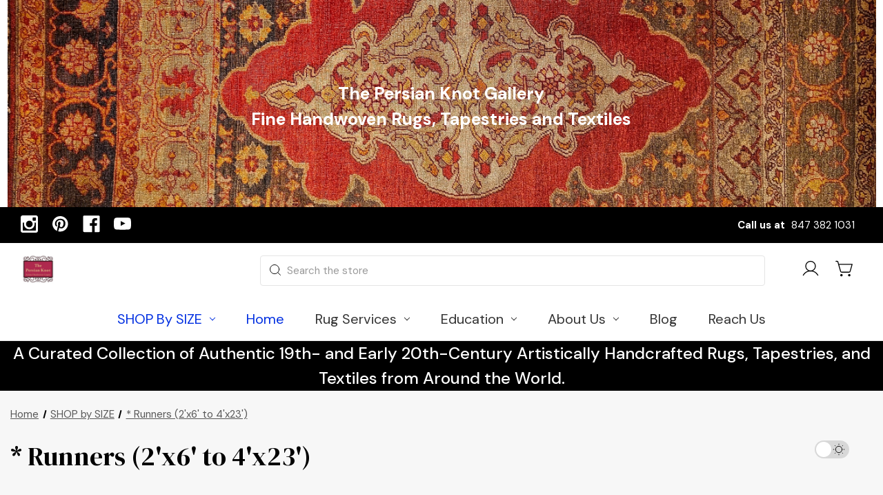

--- FILE ---
content_type: text/html; charset=UTF-8
request_url: https://thepersianknot.com/see-our-complete-catalog/runners-2x6-to-4x23/
body_size: 23603
content:




<!DOCTYPE html>
<html class="no-js" lang="en">
    <head>
        <title>Runners</title>
        <link rel="dns-prefetch preconnect" href="https://cdn11.bigcommerce.com/s-91ybxk3zs8" crossorigin><link rel="dns-prefetch preconnect" href="https://fonts.googleapis.com/" crossorigin><link rel="dns-prefetch preconnect" href="https://fonts.gstatic.com/" crossorigin>
        <meta name="keywords" content="Antique Runner Rugs, Vintage Runners, Vintage Persian Runners, Antique Kurdish Runners, Antique Persian Rugs, Antique Rug, Antique Rugs, Antique Carpets, Vintage Carpets, Vintage Persian Carpets, Vintage Oriental Rugs, Antique Room Size Rugs, Handwoven Rugs, Vintage Artisan Rugs, Antique Handmade Rugs,  Vintage Heirloom Rugs,  Reducing Carbon Footprint, Sustainability, Eco-Friendly Vintage Rugs, Vintage Persian Tribal Rugs, Vintage Distressed Rugs, Allover Design Rugs, Medallion Rug, Floral Design Rug, Geometric Pattern Rugs, Persian, Turkish, Moroccan, Chinese, Caucasian, American Rag Rugs"><meta name="description" content="Shop antique and vintage rug runners (2&#039;x6&#039; to 4&#039;x23&#039;)—ideal for hallways, kitchens, stairwells, and gallery-style interiors."><link rel='canonical' href='https://thepersianknot.com/see-our-complete-catalog/runners-2x6-to-4x23/' /><meta name='platform' content='bigcommerce.stencil' />
        
                <link rel="next" href="https://thepersianknot.com/see-our-complete-catalog/runners-2x6-to-4x23/?page=2">


        <link href="https://cdn11.bigcommerce.com/s-91ybxk3zs8/product_images/favicon.png" rel="shortcut icon">
        <meta name="viewport" content="width=device-width, initial-scale=1">

        <script nonce="">
            document.documentElement.className = document.documentElement.className.replace('no-js', 'js');
        </script>

        <script nonce="">
    function browserSupportsAllFeatures() {
        return window.Promise
            && window.fetch
            && window.URL
            && window.URLSearchParams
            && window.WeakMap
            // object-fit support
            && ('objectFit' in document.documentElement.style);
    }

    function loadScript(src) {
        var js = document.createElement('script');
        js.src = src;
        js.onerror = function () {
            console.error('Failed to load polyfill script ' + src);
        };
        document.head.appendChild(js);
    }

    if (!browserSupportsAllFeatures()) {
        loadScript('https://cdn11.bigcommerce.com/s-91ybxk3zs8/stencil/b65d0640-4e6f-013e-971e-0e1f53caa729/e/c7eac010-66c5-013e-afcf-661bf44a720e/dist/theme-bundle.polyfills.js');
    }
</script>
        <script nonce="">window.consentManagerTranslations = `{"locale":"en","locales":{"consent_manager.data_collection_warning":"en","consent_manager.accept_all_cookies":"en","consent_manager.gdpr_settings":"en","consent_manager.data_collection_preferences":"en","consent_manager.manage_data_collection_preferences":"en","consent_manager.use_data_by_cookies":"en","consent_manager.data_categories_table":"en","consent_manager.allow":"en","consent_manager.accept":"en","consent_manager.deny":"en","consent_manager.dismiss":"en","consent_manager.reject_all":"en","consent_manager.category":"en","consent_manager.purpose":"en","consent_manager.functional_category":"en","consent_manager.functional_purpose":"en","consent_manager.analytics_category":"en","consent_manager.analytics_purpose":"en","consent_manager.targeting_category":"en","consent_manager.advertising_category":"en","consent_manager.advertising_purpose":"en","consent_manager.essential_category":"en","consent_manager.esential_purpose":"en","consent_manager.yes":"en","consent_manager.no":"en","consent_manager.not_available":"en","consent_manager.cancel":"en","consent_manager.save":"en","consent_manager.back_to_preferences":"en","consent_manager.close_without_changes":"en","consent_manager.unsaved_changes":"en","consent_manager.by_using":"en","consent_manager.agree_on_data_collection":"en","consent_manager.change_preferences":"en","consent_manager.cancel_dialog_title":"en","consent_manager.privacy_policy":"en","consent_manager.allow_category_tracking":"en","consent_manager.disallow_category_tracking":"en"},"translations":{"consent_manager.data_collection_warning":"We use cookies (and other similar technologies) to collect data to improve your shopping experience.","consent_manager.accept_all_cookies":"Accept All Cookies","consent_manager.gdpr_settings":"Settings","consent_manager.data_collection_preferences":"Website Data Collection Preferences","consent_manager.manage_data_collection_preferences":"Manage Website Data Collection Preferences","consent_manager.use_data_by_cookies":" uses data collected by cookies and JavaScript libraries to improve your shopping experience.","consent_manager.data_categories_table":"The table below outlines how we use this data by category. To opt out of a category of data collection, select 'No' and save your preferences.","consent_manager.allow":"Allow","consent_manager.accept":"Accept","consent_manager.deny":"Deny","consent_manager.dismiss":"Dismiss","consent_manager.reject_all":"Reject all","consent_manager.category":"Category","consent_manager.purpose":"Purpose","consent_manager.functional_category":"Functional","consent_manager.functional_purpose":"Enables enhanced functionality, such as videos and live chat. If you do not allow these, then some or all of these functions may not work properly.","consent_manager.analytics_category":"Analytics","consent_manager.analytics_purpose":"Provide statistical information on site usage, e.g., web analytics so we can improve this website over time.","consent_manager.targeting_category":"Targeting","consent_manager.advertising_category":"Advertising","consent_manager.advertising_purpose":"Used to create profiles or personalize content to enhance your shopping experience.","consent_manager.essential_category":"Essential","consent_manager.esential_purpose":"Essential for the site and any requested services to work, but do not perform any additional or secondary function.","consent_manager.yes":"Yes","consent_manager.no":"No","consent_manager.not_available":"N/A","consent_manager.cancel":"Cancel","consent_manager.save":"Save","consent_manager.back_to_preferences":"Back to Preferences","consent_manager.close_without_changes":"You have unsaved changes to your data collection preferences. Are you sure you want to close without saving?","consent_manager.unsaved_changes":"You have unsaved changes","consent_manager.by_using":"By using our website, you're agreeing to our","consent_manager.agree_on_data_collection":"By using our website, you're agreeing to the collection of data as described in our ","consent_manager.change_preferences":"You can change your preferences at any time","consent_manager.cancel_dialog_title":"Are you sure you want to cancel?","consent_manager.privacy_policy":"Privacy Policy","consent_manager.allow_category_tracking":"Allow [CATEGORY_NAME] tracking","consent_manager.disallow_category_tracking":"Disallow [CATEGORY_NAME] tracking"}}`;</script>

        <script nonce="">
            window.lazySizesConfig = window.lazySizesConfig || {};
            window.lazySizesConfig.loadMode = 1;
        </script>
        <script nonce="" async src="https://cdn11.bigcommerce.com/s-91ybxk3zs8/stencil/b65d0640-4e6f-013e-971e-0e1f53caa729/e/c7eac010-66c5-013e-afcf-661bf44a720e/dist/theme-bundle.head_async.js"></script>

        <link href="https://fonts.googleapis.com/css?family=Montserrat:700,500%7CDM+Sans:400%7CDM+Serif+Display:400&display=block" rel="stylesheet">

        <script nonce="" async src="https://cdn11.bigcommerce.com/s-91ybxk3zs8/stencil/b65d0640-4e6f-013e-971e-0e1f53caa729/e/c7eac010-66c5-013e-afcf-661bf44a720e/dist/theme-bundle.font.js"></script>

        <input type='hidden' class='hidden_token' value='eyJ0eXAiOiJKV1QiLCJhbGciOiJFUzI1NiJ9.[base64]._3EZzVhVSC1wbs3oQkvRCRHlDfyz0vL4b6V5M4V-LUTAqYB996eJgKn7YPqMdiaWydvA-y9XyeMmrHDQ4joIYQ' />

        <link data-stencil-stylesheet href="https://cdn11.bigcommerce.com/s-91ybxk3zs8/stencil/b65d0640-4e6f-013e-971e-0e1f53caa729/e/c7eac010-66c5-013e-afcf-661bf44a720e/css/theme-51259e50-cd73-013e-c3c5-2258268df3cf.css" rel="stylesheet">
        <link rel="stylesheet" href="https://cdn.jsdelivr.net/npm/@fancyapps/ui@5.0/dist/fancybox/fancybox.css" />

        <!-- Start Tracking Code for analytics_facebook -->

<script>
!function(f,b,e,v,n,t,s){if(f.fbq)return;n=f.fbq=function(){n.callMethod?n.callMethod.apply(n,arguments):n.queue.push(arguments)};if(!f._fbq)f._fbq=n;n.push=n;n.loaded=!0;n.version='2.0';n.queue=[];t=b.createElement(e);t.async=!0;t.src=v;s=b.getElementsByTagName(e)[0];s.parentNode.insertBefore(t,s)}(window,document,'script','https://connect.facebook.net/en_US/fbevents.js');

fbq('set', 'autoConfig', 'false', '1684385388624222');
fbq('dataProcessingOptions', ['LDU'], 0, 0);
fbq('init', '1684385388624222', {"external_id":"46b4fa5f-65db-4040-9001-dbbf5fc44ba3"});
fbq('set', 'agent', 'bigcommerce', '1684385388624222');

function trackEvents() {
    var pathName = window.location.pathname;

    fbq('track', 'PageView', {}, "");

    // Search events start -- only fire if the shopper lands on the /search.php page
    if (pathName.indexOf('/search.php') === 0 && getUrlParameter('search_query')) {
        fbq('track', 'Search', {
            content_type: 'product_group',
            content_ids: [],
            search_string: getUrlParameter('search_query')
        });
    }
    // Search events end

    // Wishlist events start -- only fire if the shopper attempts to add an item to their wishlist
    if (pathName.indexOf('/wishlist.php') === 0 && getUrlParameter('added_product_id')) {
        fbq('track', 'AddToWishlist', {
            content_type: 'product_group',
            content_ids: []
        });
    }
    // Wishlist events end

    // Lead events start -- only fire if the shopper subscribes to newsletter
    if (pathName.indexOf('/subscribe.php') === 0 && getUrlParameter('result') === 'success') {
        fbq('track', 'Lead', {});
    }
    // Lead events end

    // Registration events start -- only fire if the shopper registers an account
    if (pathName.indexOf('/login.php') === 0 && getUrlParameter('action') === 'account_created') {
        fbq('track', 'CompleteRegistration', {}, "");
    }
    // Registration events end

    

    function getUrlParameter(name) {
        var cleanName = name.replace(/[\[]/, '\[').replace(/[\]]/, '\]');
        var regex = new RegExp('[\?&]' + cleanName + '=([^&#]*)');
        var results = regex.exec(window.location.search);
        return results === null ? '' : decodeURIComponent(results[1].replace(/\+/g, ' '));
    }
}

if (window.addEventListener) {
    window.addEventListener("load", trackEvents, false)
}
</script>
<noscript><img height="1" width="1" style="display:none" alt="null" src="https://www.facebook.com/tr?id=1684385388624222&ev=PageView&noscript=1&a=plbigcommerce1.2&eid="/></noscript>

<!-- End Tracking Code for analytics_facebook -->

<!-- Start Tracking Code for analytics_googleanalytics4 -->

<script data-cfasync="false" src="https://cdn11.bigcommerce.com/shared/js/google_analytics4_bodl_subscribers-358423becf5d870b8b603a81de597c10f6bc7699.js" integrity="sha256-gtOfJ3Avc1pEE/hx6SKj/96cca7JvfqllWA9FTQJyfI=" crossorigin="anonymous"></script>
<script data-cfasync="false">
  (function () {
    window.dataLayer = window.dataLayer || [];

    function gtag(){
        dataLayer.push(arguments);
    }

    function initGA4(event) {
         function setupGtag() {
            function configureGtag() {
                gtag('js', new Date());
                gtag('set', 'developer_id.dMjk3Nj', true);
                gtag('config', 'G-F47XN4FL88');
            }

            var script = document.createElement('script');

            script.src = 'https://www.googletagmanager.com/gtag/js?id=G-F47XN4FL88';
            script.async = true;
            script.onload = configureGtag;

            document.head.appendChild(script);
        }

        setupGtag();

        if (typeof subscribeOnBodlEvents === 'function') {
            subscribeOnBodlEvents('G-F47XN4FL88', false);
        }

        window.removeEventListener(event.type, initGA4);
    }

    

    var eventName = document.readyState === 'complete' ? 'consentScriptsLoaded' : 'DOMContentLoaded';
    window.addEventListener(eventName, initGA4, false);
  })()
</script>

<!-- End Tracking Code for analytics_googleanalytics4 -->

<!-- Start Tracking Code for analytics_siteverification -->

<meta name="p:domain_verify" content="129daa185c43a054d683354da30eac69"/>


<!-- End Tracking Code for analytics_siteverification -->


<script type="text/javascript">
fbq('track', 'ViewCategory', {"content_ids":["1065","294","589","730","622","326","511","752","258","571","518","514","787","269","757","238","521","898","899","443"],"content_type":"product_group","content_category":"*  Runners (2&#039;x6&#039; to 4&#039;x23&#039;)"});
</script>
<script type="text/javascript">
var BCData = {};
</script>
<script type="text/javascript">
    
</script>
 <script data-cfasync="false" src="https://microapps.bigcommerce.com/bodl-events/1.9.4/index.js" integrity="sha256-Y0tDj1qsyiKBRibKllwV0ZJ1aFlGYaHHGl/oUFoXJ7Y=" nonce="" crossorigin="anonymous"></script>
 <script data-cfasync="false" nonce="">

 (function() {
    function decodeBase64(base64) {
       const text = atob(base64);
       const length = text.length;
       const bytes = new Uint8Array(length);
       for (let i = 0; i < length; i++) {
          bytes[i] = text.charCodeAt(i);
       }
       const decoder = new TextDecoder();
       return decoder.decode(bytes);
    }
    window.bodl = JSON.parse(decodeBase64("[base64]"));
 })()

 </script>

<script nonce="">
(function () {
    var xmlHttp = new XMLHttpRequest();

    xmlHttp.open('POST', 'https://bes.gcp.data.bigcommerce.com/nobot');
    xmlHttp.setRequestHeader('Content-Type', 'application/json');
    xmlHttp.send('{"store_id":"1002036577","timezone_offset":"-5.0","timestamp":"2026-01-19T14:07:12.76304400Z","visit_id":"0c2dbd38-3b5a-4ce7-aed6-fb378b485134","channel_id":1}');
})();
</script>

    </head>
    <body class="  bulkPriceVisible  offstyle  dark-mode-toggleActive
    show-navigation-images calculatePrice-addToCart ">
        <script type="text/javascript">
        const darkModeToggleActive = document.querySelector('.dark-mode-toggleActive');
        if (darkModeToggleActive !== null) {
            const savedTheme = localStorage.getItem("theme");
            const body = document.body;
            if (savedTheme === "dark") {
                body.classList.add("dark-theme");
            }
        }
        </script>
        <svg data-src="https://cdn11.bigcommerce.com/s-91ybxk3zs8/stencil/b65d0640-4e6f-013e-971e-0e1f53caa729/e/c7eac010-66c5-013e-afcf-661bf44a720e/img/icon-sprite.svg" class="icons-svg-sprite"></svg>

        <a href="#main-content" class="skip-to-main-link">Skip to main content</a>
<section class="headerwrapper">
    <header class="header search-enable" role="banner">
        <div data-content-region="header_above--global"><div data-layout-id="996aa2c4-045c-44d0-a74d-10c08ece3e9d">       <div data-sub-layout-container="60050249-6e53-4751-97c1-5745745987ff" data-layout-name="Layout">
    <style data-container-styling="60050249-6e53-4751-97c1-5745745987ff">
        [data-sub-layout-container="60050249-6e53-4751-97c1-5745745987ff"] {
            box-sizing: border-box;
            display: flex;
            flex-wrap: wrap;
            z-index: 0;
            position: relative;
            height: ;
            padding-top: 0px;
            padding-right: 0px;
            padding-bottom: 0px;
            padding-left: 0px;
            margin-top: 0px;
            margin-right: 0px;
            margin-bottom: 0px;
            margin-left: 0px;
            border-width: 0px;
            border-style: solid;
            border-color: #333333;
        }

        [data-sub-layout-container="60050249-6e53-4751-97c1-5745745987ff"]:after {
            display: block;
            position: absolute;
            top: 0;
            left: 0;
            bottom: 0;
            right: 0;
            background-size: cover;
            z-index: auto;
        }
    </style>

    <div data-sub-layout="56ebe346-22b1-456b-a5c2-2104d0431a74">
        <style data-column-styling="56ebe346-22b1-456b-a5c2-2104d0431a74">
            [data-sub-layout="56ebe346-22b1-456b-a5c2-2104d0431a74"] {
                display: flex;
                flex-direction: column;
                box-sizing: border-box;
                flex-basis: 100%;
                max-width: 100%;
                z-index: 0;
                position: relative;
                height: ;
                padding-top: 0px;
                padding-right: 10.5px;
                padding-bottom: 0px;
                padding-left: 10.5px;
                margin-top: 0px;
                margin-right: 0px;
                margin-bottom: 0px;
                margin-left: 0px;
                border-width: 0px;
                border-style: solid;
                border-color: #333333;
                justify-content: center;
            }
            [data-sub-layout="56ebe346-22b1-456b-a5c2-2104d0431a74"]:after {
                display: block;
                position: absolute;
                top: 0;
                left: 0;
                bottom: 0;
                right: 0;
                background-size: cover;
                z-index: auto;
            }
            @media only screen and (max-width: 700px) {
                [data-sub-layout="56ebe346-22b1-456b-a5c2-2104d0431a74"] {
                    flex-basis: 100%;
                    max-width: 100%;
                }
            }
        </style>
        <div data-widget-id="9a8366c5-4bc7-4a6a-bc5b-979947ca5528" data-placement-id="7e5d4195-4274-4463-819e-54ac171d1dd8" data-placement-status="ACTIVE"><div id="sd-hero-image-9a8366c5-4bc7-4a6a-bc5b-979947ca5528"></div>

<script type="text/javascript" nonce="">
    (function() {
        const storefrontSRI = 'sha512-Coygf98lwr+It9LwvozxvqEt0D8WwMJ1AVzU1P67jdTOtw2Tymlqx7kGuCyCIlwoBn/iTXxZZ+BhPpn0NeVS3w==';
        const pageBuilderSRI = 'sha512-Bjn2m/S6TpaUvyTA57wLaJyblfqrf6jvQYjTgrBQ7C7oFKwmlQq5VhxhlQGOQh0o9gLb8lbmFbTUjMvK8qzThg=='
        const scriptPath = (build) => `https://microapps.bigcommerce.com/hero-image-widget-js/81aa85e9af30b1a25a734aa760e40ccd980d9383/${build}-bundle.js`;

        function loadScript(src, sri, onload) {
            const scriptTag = document.createElement('script');
            scriptTag.type = 'text/javascript';
            scriptTag.defer = true;
            scriptTag.src = src;
            scriptTag.integrity = sri;
            scriptTag.crossOrigin = 'anonymous';
            scriptTag.nonce = '';
            if (onload) {
                scriptTag.onload = onload;
            }
            document.head.appendChild(scriptTag);
        }

        var widgetConfiguration = {"_":{"context":{"activeCurrencyCode":"USD","isEditorMode":false,"settings":{"cdn_url":"https://cdn11.bigcommerce.com/s-91ybxk3zs8"}},"id":"9a8366c5-4bc7-4a6a-bc5b-979947ca5528"},"title":"","subtitle":"<p>The Persian Knot Gallery</p>\n<p>Fine Handwoven Rugs, Tapestries and Textiles</p>","buttonText":"Shop now","contentAlignment":{"horizontal":"center","vertical":"top"},"containerHeight":"small","backgroundType":"image","backgroundColor":"#444444","imageUrl":{"src":"https://cdn11.bigcommerce.com/s-91ybxk3zs8/images/stencil/original/image-manager/20251002-114916-2.jpg?t=1759424007","type":"IMAGE_MANAGER","data":{"imageUrl":"https://cdn11.bigcommerce.com/s-91ybxk3zs8/images/stencil/original/image-manager/20251002-114916-2.jpg?t=1759424007","name":"20251002-114916-2.jpg","thumbnailUrl":"https://cdn11.bigcommerce.com/s-91ybxk3zs8/images/stencil/320w/image-manager/20251002-114916-2.jpg?t=1759424007","url1280wide":"https://cdn11.bigcommerce.com/s-91ybxk3zs8/images/stencil/1280w/image-manager/20251002-114916-2.jpg?t=1759424007","url160wide":"https://cdn11.bigcommerce.com/s-91ybxk3zs8/images/stencil/160w/image-manager/20251002-114916-2.jpg?t=1759424007","url1920wide":"https://cdn11.bigcommerce.com/s-91ybxk3zs8/images/stencil/1920w/image-manager/20251002-114916-2.jpg?t=1759424007","url320wide":"https://cdn11.bigcommerce.com/s-91ybxk3zs8/images/stencil/320w/image-manager/20251002-114916-2.jpg?t=1759424007","url640wide":"https://cdn11.bigcommerce.com/s-91ybxk3zs8/images/stencil/640w/image-manager/20251002-114916-2.jpg?t=1759424007","url80wide":"https://cdn11.bigcommerce.com/s-91ybxk3zs8/images/stencil/80w/image-manager/20251002-114916-2.jpg?t=1759424007","url960wide":"https://cdn11.bigcommerce.com/s-91ybxk3zs8/images/stencil/960w/image-manager/20251002-114916-2.jpg?t=1759424007"}},"imageFit":"fill","imageParallax":"off","imageAlignment":{"horizontal":"center","vertical":"middle"},"imageOpacity":100,"titleVisible":"hide","titleStyle":"default","titleFontFamily":"inherit","titleFontWeight":"400","titleFontSize":{"value":36,"type":"px"},"descriptionVisible":"show","descriptionStyle":"custom","descriptionFontFamily":"inherit","descriptionFontWeight":"700","descriptionFontSize":{"value":25,"type":"px"},"textColor":"rgba(255,255,255,1)","mobileTextColor":"rgba(255,255,255,1)","buttonVisible":"hide","buttonFont":"default","buttonFontFamily":"inherit","buttonStyle":"round","buttonColor":"#444444","mobileButtonColor":"#444444","buttonTextColor":"rgba(255,255,255,1)","mobileButtonTextColor":"rgba(255,255,255,1)","bannerLink":"/shop/"};

            if (window.BigCommerce && window.BigCommerce.initializeHeroImage && typeof window.BigCommerce.initializeHeroImage === 'function' ) {
                window.BigCommerce.initializeHeroImage(widgetConfiguration).render();
            } else {
                loadScript(scriptPath('storefront'), storefrontSRI, () => window.BigCommerce.initializeHeroImage(widgetConfiguration).render());
            }
    })();
</script>
</div>
    </div>
</div>

</div></div>     
        <nav class="navUser">
    <div class="container">
        <ul class="navUser-section navUser-section--social">
            <li class="navUser-item navUser-item--social">
                    <ul class="socialLinks socialLinks--alt">
                <li class="socialLinks-item">
                    <a class="icon icon--instagram"
                    href="https://www.instagram.com/the_persian_knot/"
                    target="_blank"
                    rel="noopener"
                    title="Instagram"
                    >
                        <span class="aria-description--hidden">Instagram</span>
                        <svg>
                            <use href="#icon-instagram"/>
                        </svg>
                    </a>
                </li>
                <li class="socialLinks-item">
                    <a class="icon icon--pinterest"
                    href="https://www.pinterest.com/thepersianknot"
                    target="_blank"
                    rel="noopener"
                    title="Pinterest"
                    >
                        <span class="aria-description--hidden">Pinterest</span>
                        <svg>
                            <use href="#icon-pinterest"/>
                        </svg>
                    </a>
                </li>
                <li class="socialLinks-item">
                    <a class="icon icon--facebook"
                    href="https://www.facebook.com/thepersianknot"
                    target="_blank"
                    rel="noopener"
                    title="Facebook"
                    >
                        <span class="aria-description--hidden">Facebook</span>
                        <svg>
                            <use href="#icon-facebook"/>
                        </svg>
                    </a>
                </li>
                <li class="socialLinks-item">
                    <a class="icon icon--youtube"
                    href="https://www.youtube.com/channel/UC5lcKoRzOTjqp0yM9y5GZFg"
                    target="_blank"
                    rel="noopener"
                    title="Youtube"
                    >
                        <span class="aria-description--hidden">Youtube</span>
                        <svg>
                            <use href="#icon-youtube"/>
                        </svg>
                    </a>
                </li>
    </ul>
            </li>
            <li class="navUser-item">
                <div data-content-region="navUser_section_left--global"></div>
            </li>
        </ul>
        <div class="nav-banner">
            <div data-content-region="header_navigation_user--global"></div>
        </div>
        
        
        <ul class="navUser-section navUser-section--alt">
            <li class="navUser-item">
                <a class="navUser-action navUser-item--compare"
                    href="/compare"
                    data-compare-nav
                    aria-label="Compare"
                    >
                    Compare <span class="countPill countPill--positive countPill--alt"></span>
                </a>
            </li>
            <li class="navUser-item">
                            </li>
            <li class="navUser-item">
                <strong>Call us at <a class="navUser-action navUser-item--contact"
                    href="tel:847 382 1031"
                    >
                    847 382 1031
                </a></strong>
            </li>
            <li class="navUser-item">
                <div data-content-region="navUser_section_right--global"></div>
            </li>
            
        </ul>
    </div>
    
</nav>
        <div class="container">
            <div class="header-section">
                <a href="#" class="mobileMenu-toggle" data-mobile-menu-toggle="menu">
                    <span class="mobileMenu-toggleIcon">Toggle menu</span>
                </a>
                <div class="dropdown dropdown--quickSearch" id="quickSearch" data-prevent-quick-search-close>
                    <div class="container">
    <form class="form" data-url="/search.php" data-quick-search-form>
        <fieldset class="form-fieldset">
            <div class="form-field">
                <label class="is-srOnly" for="nav-quick-search">Search</label>
                <input class="form-input"
                       data-search-quick
                       name="nav-quick-search"
                       id="nav-quick-search"
                       data-error-message="Search field cannot be empty."
                       placeholder="Search the store"
                       autocomplete="off"
                >
                 <svg class="mobile-quickSearch-icon" viewBox="0 0 256 256" xmlns="http://www.w3.org/2000/svg"><rect fill="none" height="256" width="256"/><circle cx="116" cy="116" fill="none" r="84" stroke="#000" stroke-linecap="round" stroke-linejoin="round" stroke-width="12"/><line fill="none" stroke="#000" stroke-linecap="round" stroke-linejoin="round" stroke-width="12" x1="175.4" x2="224" y1="175.4" y2="224"/></svg>
            </div>
        </fieldset>
    </form>
    <section class="quickSearchResults" data-bind="html: results"></section>
    <p role="status"
       aria-live="polite"
       class="aria-description--hidden"
       data-search-aria-message-predefined-text="product results for"
    ></p>
</div>
                </div>
                <ul class="search-gift">
                    <li class="navUser-item search-gift-region">
                        <div data-content-region="navUser_item_left--global"></div>
                    </li>
                    
                    <li class="navUser-item quickSearch">
                        <button class="navUser-action navUser-action--quickSearch"
                        type="button"
                        id="quick-search-expand"
                        data-search="quickSearch"
                        aria-controls="quickSearch"
                        aria-label="Search"
                        >
                    <svg viewBox="0 0 256 256" xmlns="http://www.w3.org/2000/svg"><rect fill="none" height="256" width="256"/><circle class="stroke" cx="116" cy="116" fill="none" r="84" stroke="#000" stroke-linecap="round" stroke-linejoin="round" stroke-width="12"/><line class="stroke" fill="none" stroke="#000" stroke-linecap="round" stroke-linejoin="round" stroke-width="12" x1="175.4" x2="224" y1="175.4" y2="224"/></svg><cite>Search</cite>
                    </button>
                </li>
            </ul>
            <div class="header-logo header-logo--center ">
                 <a href="https://thepersianknot.com/" class="header-logo__link " data-header-logo-link>
        <div class="header-logo-image-container">
            <img class="header-logo-image"
                 src="https://cdn11.bigcommerce.com/s-91ybxk3zs8/images/stencil/250x100/persian-knot---logo-brown_swirl_1739647553__19507.original.jpg"
                 srcset="https://cdn11.bigcommerce.com/s-91ybxk3zs8/images/stencil/250x100/persian-knot---logo-brown_swirl_1739647553__19507.original.jpg 1x, https://cdn11.bigcommerce.com/s-91ybxk3zs8/images/stencil/500x200/persian-knot---logo-brown_swirl_1739647553__19507.original.jpg 2x"
                 alt="The Persian Knot"
                 width=""
                 height="" 
                 title="The Persian Knot">
        </div>
</a>

            </div>
            
            <ul class="account-cart">
                <li class="navUser-item account-cart-region">
                    <div data-content-region="navUser_item_right--global"></div>
                </li>
                <li class="navUser-item navUser-item--account">
                    <a class="navUser-action"
                        href="/login.php"
                        aria-label="Sign in"
                        >
                        <svg viewBox="0 0 256 256" xmlns="http://www.w3.org/2000/svg"><rect fill="none" height="256" width="256"/><circle class="stroke" cx="128" cy="96" fill="none" r="64" stroke="#000" stroke-miterlimit="10" stroke-width="12"/><path class="stroke" d="M31,216a112,112,0,0,1,194,0" fill="none" stroke="#000" stroke-linecap="round" stroke-linejoin="round" stroke-width="12"/></svg>
                        <cite>Sign in</cite>
                    </a>
                </li>
                <li class="navUser-item navUser-item--cart">
                    <a class="navUser-action"
                        data-cart-preview
                        data-dropdown="cart-preview-dropdown"
                        data-options="align:right"
                        href="/cart.php"
                        aria-label="Cart with 0 items"
                        data-your-cart="Your Cart"
                        >
                        <svg viewBox="0 0 256 256" xmlns="http://www.w3.org/2000/svg"><rect fill="none" height="256" width="256"/><circle cx="80" cy="216" r="16"/><circle cx="184" cy="216" r="16"/><path class="stroke" d="M42.3,72H221.7l-26.4,92.4A15.9,15.9,0,0,1,179.9,176H84.1a15.9,15.9,0,0,1-15.4-11.6L32.5,37.8A8,8,0,0,0,24.8,32H8" fill="none" stroke="#000" stroke-linecap="round" stroke-linejoin="round" stroke-width="12"/></svg> <cite class="navUser-item-cartLabel">Cart</cite>
                        <span class="countPill cart-quantity"></span>
                    </a>
                </li>
            </ul>
            
        </div>
        <div class="dropdown dropdown--quickSearch" id="quickSearch" data-prevent-quick-search-close>
            <div class="container">
    <form class="form" data-url="/search.php" data-quick-search-form>
        <fieldset class="form-fieldset">
            <div class="form-field">
                <label class="is-srOnly" for="nav-quick-search">Search</label>
                <input class="form-input"
                       data-search-quick
                       name="nav-quick-search"
                       id="nav-quick-search"
                       data-error-message="Search field cannot be empty."
                       placeholder="Search the store"
                       autocomplete="off"
                >
                 <svg class="mobile-quickSearch-icon" viewBox="0 0 256 256" xmlns="http://www.w3.org/2000/svg"><rect fill="none" height="256" width="256"/><circle cx="116" cy="116" fill="none" r="84" stroke="#000" stroke-linecap="round" stroke-linejoin="round" stroke-width="12"/><line fill="none" stroke="#000" stroke-linecap="round" stroke-linejoin="round" stroke-width="12" x1="175.4" x2="224" y1="175.4" y2="224"/></svg>
            </div>
        </fieldset>
    </form>
    <section class="quickSearchResults" data-bind="html: results"></section>
    <p role="status"
       aria-live="polite"
       class="aria-description--hidden"
       data-search-aria-message-predefined-text="product results for"
    ></p>
</div>
        </div>
    </div>
</header>
<div class="navPages-container" id="menu" data-menu>
    <nav class="navPages">
    <ul class="navPages-list">
        <li class="navPages-item">
            <a class="navPages-action has-subMenu activePage"
    href="https://thepersianknot.com/shop-by-size/"
    data-collapsible="navPages-25"
    >
    <span>SHOP by SIZE</span>
    <i class="icon navPages-action-moreIcon" aria-hidden="true">
<svg><use href="#icon-chevron-down" /></svg>
</i>
</a>
<div class="navPage-subMenu" id="navPages-25" aria-hidden="true" tabindex="-1">
<ul class="navPage-subMenu-list">
    <div class="all-navigation">
        
        <li class="navPage-subMenu-item incldue-image-sub">
        <a class="navPage-subMenu-action navPages-action"
            href="https://thepersianknot.com/see-our-complete-catalog/room-size-rugs-6x9-to-10x14/"
            aria-label="*  Room Size Rugs (6&#x27;x9&#x27; to 10&#x27;x14&#x27;)"
            >
             <span>  *  Room Size Rugs (6&#x27;x9&#x27; to 10&#x27;x14&#x27;)</span>
        </a>
    </li>
        <li class="navPage-subMenu-item incldue-image-sub">
        <a class="navPage-subMenu-action navPages-action"
            href="https://thepersianknot.com/see-our-complete-catalog/area-rugs-2x3-to-5x8/"
            aria-label="*  Area Rugs (2&#x27;x3&#x27; to 5&#x27;x8&#x27;)"
            >
             <span>  *  Area Rugs (2&#x27;x3&#x27; to 5&#x27;x8&#x27;)</span>
        </a>
    </li>
        <li class="navPage-subMenu-item incldue-image-sub">
        <a class="navPage-subMenu-action navPages-action activePage"
            href="https://thepersianknot.com/see-our-complete-catalog/runners-2x6-to-4x23/"
            aria-label="*  Runners (2&#x27;x6&#x27; to 4&#x27;x23&#x27;)"
            >
             <span>  *  Runners (2&#x27;x6&#x27; to 4&#x27;x23&#x27;)</span>
        </a>
    </li>
        <li class="navPage-subMenu-item incldue-image-sub">
        <a class="navPage-subMenu-action navPages-action"
            href="https://thepersianknot.com/see-our-complete-catalog/gallery-rugs-5x10-to-10x30/"
            aria-label="*  Gallery Rugs (5&#x27;x10&#x27; to 10&#x27;x30&#x27;)"
            >
             <span>  *  Gallery Rugs (5&#x27;x10&#x27; to 10&#x27;x30&#x27;)</span>
        </a>
    </li>
        <li class="navPage-subMenu-item incldue-image-sub">
        <a class="navPage-subMenu-action navPages-action"
            href="https://thepersianknot.com/see-our-complete-catalog/oversize-rugs-10x14-to-14x30/"
            aria-label="*  Oversize Rugs (10&#x27;x14&#x27; to 14&#x27;x30&#x27;)"
            >
             <span>  *  Oversize Rugs (10&#x27;x14&#x27; to 14&#x27;x30&#x27;)</span>
        </a>
    </li>
        <li class="navPage-subMenu-item incldue-image-sub">
        <a class="navPage-subMenu-action navPages-action"
            href="https://thepersianknot.com/see-our-complete-catalog/Caucasian-rugs-2x3-to-10x15/"
            aria-label="*  Caucasian Rugs (2&#x27;x3&#x27; to 10&#x27;x15&#x27;)"
            >
             <span>  *  Caucasian Rugs (2&#x27;x3&#x27; to 10&#x27;x15&#x27;)</span>
        </a>
    </li>
        <li class="navPage-subMenu-item incldue-image-sub">
        <a class="navPage-subMenu-action navPages-action"
            href="https://thepersianknot.com/see-our-complete-catalog/kilims-3-x-5-to-10-x-20/"
            aria-label="*  Kilims (3&#x27; x 5&#x27; to 10&#x27; x  20&#x27;)"
            >
             <span>  *  Kilims (3&#x27; x 5&#x27; to 10&#x27; x  20&#x27;)</span>
        </a>
    </li>
        <li class="navPage-subMenu-item incldue-image-sub">
        <a class="navPage-subMenu-action navPages-action"
            href="https://thepersianknot.com/shop/mid-century-modern/"
            aria-label="*  Mid Century Modern"
            >
             <span>  *  Mid Century Modern</span>
        </a>
    </li>
        <li class="navPage-subMenu-item incldue-image-sub">
        <a class="navPage-subMenu-action navPages-action"
            href="https://thepersianknot.com/see-our-complete-catalog/Navajo-rugs-1-x-2-to-5-x-7/"
            aria-label="*  Navajo Rugs (1&#x27; x 2&#x27; to 5&#x27; x 7&#x27;)"
            >
             <span>  *  Navajo Rugs (1&#x27; x 2&#x27; to 5&#x27; x 7&#x27;)</span>
        </a>
    </li>
        <li class="navPage-subMenu-item incldue-image-sub">
        <a class="navPage-subMenu-action navPages-action"
            href="https://thepersianknot.com/shop/americana/"
            aria-label="*  Americana"
            >
             <span>  *  Americana</span>
        </a>
    </li>
        <li class="navPage-subMenu-item incldue-image-sub">
        <a class="navPage-subMenu-action navPages-action"
            href="https://thepersianknot.com/shop/saddlebags-bag-faces-pillows/"
            aria-label="*  Saddlebags, Bag Faces &amp; Pillows"
            >
             <span>  *  Saddlebags, Bag Faces &amp; Pillows</span>
        </a>
    </li>
        <li class="navPage-subMenu-item incldue-image-sub">
        <a class="navPage-subMenu-action navPages-action"
            href="https://thepersianknot.com/shop/tapestries-textiles-quilts/"
            aria-label="*  Tapestries, Textiles &amp; Quilts"
            >
             <span>  *  Tapestries, Textiles &amp; Quilts</span>
        </a>
    </li>
</div>

<li class="navPage-subMenu-item view-all-menu">
    <a class="navPage-subMenu-action navPages-action"
        href="https://thepersianknot.com/shop-by-size/"
        aria-label="All SHOP by SIZE"
        >
           <span>All SHOP by SIZE</span>
    </a>
</li>

</ul>
</div>
        </li>

    <li class="navPages-item navPages-item-page ">
             <a class="navPages-action no-sub "
       href="https://thepersianknot.com"
       aria-label="Home"
    >
        <span>Home</span>
    </a>
    </li>
    <li class="navPages-item navPages-item-page ">
             <a class="navPages-action navPages-action-depth-max has-subMenu is-root "
       href="https://thepersianknot.com/rug-services/"
       aria-label="Rug Services"
    >
       <span>Rug Services</span>
        <i class="icon navPages-action-moreIcon" aria-hidden="true">
            <svg><use href="#icon-chevron-down" /></svg>
        </i>
    </a>
    <div class="navPage-subMenu navPage-subMenu-horizontal alternate" id="navPages-" aria-hidden="true" tabindex="-1">
    <ul class="navPage-subMenu-list">
        <li class="navPage-subMenu-item-parent">
            <a class="navPage-subMenu-action  navPages-action navPages-action-depth-max" href="https://thepersianknot.com/rug-services/" aria-label="Rug Services"><span>Rug Services</span></a>
        </li>
            <li class="navPage-subMenu-item-child">
                    <a class="navPage-subMenu-action navPages-action" href="https://thepersianknot.com/rug-services-faqs/" aria-label="Services FAQs"><span>Services FAQs</span></a>
            </li>
            <li class="navPage-subMenu-item-child">
                    <a class="navPage-subMenu-action navPages-action" href="https://thepersianknot.com/customer-reviews/" aria-label="Reviews"><span>Reviews</span></a>
            </li>
            <li class="navPage-subMenu-item-child">
                    <a class="navPage-subMenu-action navPages-action" href="https://thepersianknot.com/appraisals/" aria-label="Appraisals"><span>Appraisals</span></a>
            </li>
            <li class="navPage-subMenu-item-child">
                    <a class="navPage-subMenu-action navPages-action" href="https://thepersianknot.com/rug-cleaning/" aria-label="Cleaning"><span>Cleaning</span></a>
            </li>
            <li class="navPage-subMenu-item-child">
                    <a class="navPage-subMenu-action navPages-action" href="https://thepersianknot.com/pet-stains/" aria-label="Pet Stains"><span>Pet Stains</span></a>
            </li>
            <li class="navPage-subMenu-item-child">
                    <a class="navPage-subMenu-action navPages-action" href="https://thepersianknot.com/rug-repairs/" aria-label="Rug Repairs"><span>Rug Repairs</span></a>
            </li>
            <li class="navPage-subMenu-item-child">
                    <a class="navPage-subMenu-action navPages-action" href="https://thepersianknot.com/rug-pads/" aria-label="Rug Pads"><span>Rug Pads</span></a>
            </li>
    </ul>
</div>
    </li>
    <li class="navPages-item navPages-item-page ">
             <a class="navPages-action navPages-action-depth-max has-subMenu is-root "
       href="https://thepersianknot.com/education/"
       aria-label="Education"
    >
       <span>Education</span>
        <i class="icon navPages-action-moreIcon" aria-hidden="true">
            <svg><use href="#icon-chevron-down" /></svg>
        </i>
    </a>
    <div class="navPage-subMenu navPage-subMenu-horizontal alternate" id="navPages-" aria-hidden="true" tabindex="-1">
    <ul class="navPage-subMenu-list">
        <li class="navPage-subMenu-item-parent">
            <a class="navPage-subMenu-action  navPages-action navPages-action-depth-max" href="https://thepersianknot.com/education/" aria-label="Education"><span>Education</span></a>
        </li>
            <li class="navPage-subMenu-item-child">
                    <a class="navPage-subMenu-action navPages-action" href="https://thepersianknot.com/foundation-of-oriental-rug/" aria-label="Foundation of Oriental Rug "><span>Foundation of Oriental Rug </span></a>
            </li>
            <li class="navPage-subMenu-item-child">
                    <a class="navPage-subMenu-action navPages-action" href="https://thepersianknot.com/sustainability-and-vintage-rugs/" aria-label="Sustainability, and Vintage Rugs"><span>Sustainability, and Vintage Rugs</span></a>
            </li>
            <li class="navPage-subMenu-item-child">
                    <a class="navPage-subMenu-action navPages-action" href="https://thepersianknot.com/purchasing-rugs-faqs/" aria-label="Buying Vintage Rugs FAQs"><span>Buying Vintage Rugs FAQs</span></a>
            </li>
            <li class="navPage-subMenu-item-child">
                    <a class="navPage-subMenu-action navPages-action" href="https://thepersianknot.com/rug-care-and-services-faqs/" aria-label="Rug Care FAQs"><span>Rug Care FAQs</span></a>
            </li>
    </ul>
</div>
    </li>
    <li class="navPages-item navPages-item-page ">
             <a class="navPages-action navPages-action-depth-max has-subMenu is-root "
       href="https://thepersianknot.com/about-us/"
       aria-label="About Us"
    >
       <span>About Us</span>
        <i class="icon navPages-action-moreIcon" aria-hidden="true">
            <svg><use href="#icon-chevron-down" /></svg>
        </i>
    </a>
    <div class="navPage-subMenu navPage-subMenu-horizontal alternate" id="navPages-" aria-hidden="true" tabindex="-1">
    <ul class="navPage-subMenu-list">
        <li class="navPage-subMenu-item-parent">
            <a class="navPage-subMenu-action  navPages-action navPages-action-depth-max" href="https://thepersianknot.com/about-us/" aria-label="About Us"><span>About Us</span></a>
        </li>
            <li class="navPage-subMenu-item-child">
                    <a class="navPage-subMenu-action navPages-action" href="https://thepersianknot.com/video-tour-of-the-gallery/" aria-label="Video Tour of the Gallery"><span>Video Tour of the Gallery</span></a>
            </li>
            <li class="navPage-subMenu-item-child">
                    <a class="navPage-subMenu-action navPages-action" href="https://thepersianknot.com/client-reviews/" aria-label="Client Reviews"><span>Client Reviews</span></a>
            </li>
            <li class="navPage-subMenu-item-child">
                    <a class="navPage-subMenu-action navPages-action" href="https://thepersianknot.com/returns/" aria-label="Returns"><span>Returns</span></a>
            </li>
    </ul>
</div>
    </li>
    <li class="navPages-item navPages-item-page ">
             <a class="navPages-action no-sub "
       href="https://thepersianknot.com/blog/"
       aria-label="Blog"
    >
        <span>Blog</span>
    </a>
    </li>
    <li class="navPages-item navPages-item-page ">
             <a class="navPages-action no-sub "
       href="https://thepersianknot.com/reach-us/"
       aria-label="Reach Us"
    >
        <span>Reach Us</span>
    </a>
    </li>
</ul>
<ul class="navPages-list navPages-list--user">
<li class="navPages-item lgoin-nav">
    <a class="navPages-action"
        href="/login.php"
        aria-label="Sign in"
        >
        Sign in
    </a>
    <a class="navPages-action"
        href="/login.php?action&#x3D;create_account"
        aria-label="Register"
        >
        Register
    </a>
</li>
<li class="navPages-item">
        <ul class="socialLinks socialLinks--alt">
                <li class="socialLinks-item">
                    <a class="icon icon--instagram"
                    href="https://www.instagram.com/the_persian_knot/"
                    target="_blank"
                    rel="noopener"
                    title="Instagram"
                    >
                        <span class="aria-description--hidden">Instagram</span>
                        <svg>
                            <use href="#icon-instagram"/>
                        </svg>
                    </a>
                </li>
                <li class="socialLinks-item">
                    <a class="icon icon--pinterest"
                    href="https://www.pinterest.com/thepersianknot"
                    target="_blank"
                    rel="noopener"
                    title="Pinterest"
                    >
                        <span class="aria-description--hidden">Pinterest</span>
                        <svg>
                            <use href="#icon-pinterest"/>
                        </svg>
                    </a>
                </li>
                <li class="socialLinks-item">
                    <a class="icon icon--facebook"
                    href="https://www.facebook.com/thepersianknot"
                    target="_blank"
                    rel="noopener"
                    title="Facebook"
                    >
                        <span class="aria-description--hidden">Facebook</span>
                        <svg>
                            <use href="#icon-facebook"/>
                        </svg>
                    </a>
                </li>
                <li class="socialLinks-item">
                    <a class="icon icon--youtube"
                    href="https://www.youtube.com/channel/UC5lcKoRzOTjqp0yM9y5GZFg"
                    target="_blank"
                    rel="noopener"
                    title="Youtube"
                    >
                        <span class="aria-description--hidden">Youtube</span>
                        <svg>
                            <use href="#icon-youtube"/>
                        </svg>
                    </a>
                </li>
    </ul>
</li>
</ul>
</nav>
</div>
</section>
<div class="dropdown-menu" id="cart-preview-dropdown" data-dropdown-content aria-hidden="true"></div>
<div data-content-region="header_bottom--global"><div data-layout-id="79f3e742-3b1e-4934-8bb4-d6b33336cbf4">       <div data-sub-layout-container="9f203680-0094-47ae-a60c-15c2213c08f8" data-layout-name="Layout">
    <style data-container-styling="9f203680-0094-47ae-a60c-15c2213c08f8">
        [data-sub-layout-container="9f203680-0094-47ae-a60c-15c2213c08f8"] {
            box-sizing: border-box;
            display: flex;
            flex-wrap: wrap;
            z-index: 0;
            position: relative;
            height: ;
            padding-top: 0px;
            padding-right: 0px;
            padding-bottom: 0px;
            padding-left: 0px;
            margin-top: 0px;
            margin-right: 0px;
            margin-bottom: 0px;
            margin-left: 0px;
            border-width: 0px;
            border-style: solid;
            border-color: #333333;
        }

        [data-sub-layout-container="9f203680-0094-47ae-a60c-15c2213c08f8"]:after {
            display: block;
            position: absolute;
            top: 0;
            left: 0;
            bottom: 0;
            right: 0;
            background-size: cover;
            z-index: auto;
        }
    </style>

    <div data-sub-layout="a7608f0b-5939-4f20-b5a4-03e25442a8d3">
        <style data-column-styling="a7608f0b-5939-4f20-b5a4-03e25442a8d3">
            [data-sub-layout="a7608f0b-5939-4f20-b5a4-03e25442a8d3"] {
                display: flex;
                flex-direction: column;
                box-sizing: border-box;
                flex-basis: 100%;
                max-width: 100%;
                z-index: 0;
                position: relative;
                height: ;
                background-color: rgba(0,0,0,1);
                padding-top: 0px;
                padding-right: 10.5px;
                padding-bottom: 0px;
                padding-left: 10.5px;
                margin-top: 0px;
                margin-right: 0px;
                margin-bottom: 0px;
                margin-left: 0px;
                border-width: 0px;
                border-style: solid;
                border-color: #333333;
                justify-content: center;
            }
            [data-sub-layout="a7608f0b-5939-4f20-b5a4-03e25442a8d3"]:after {
                display: block;
                position: absolute;
                top: 0;
                left: 0;
                bottom: 0;
                right: 0;
                background-size: cover;
                z-index: -1;
                content: '';
            }
            @media only screen and (max-width: 700px) {
                [data-sub-layout="a7608f0b-5939-4f20-b5a4-03e25442a8d3"] {
                    flex-basis: 100%;
                    max-width: 100%;
                }
            }
        </style>
        <div data-widget-id="fd65c0bf-f705-4c59-a375-839ee5060fb6" data-placement-id="193359d2-3fa1-461a-9e07-b94181a8acde" data-placement-status="ACTIVE"><style>
    .sd-simple-text-fd65c0bf-f705-4c59-a375-839ee5060fb6 {
      padding-top: 0px;
      padding-right: 0px;
      padding-bottom: 0px;
      padding-left: 0px;

      margin-top: 0px;
      margin-right: 0px;
      margin-bottom: 0px;
      margin-left: 0px;

    }

    .sd-simple-text-fd65c0bf-f705-4c59-a375-839ee5060fb6 * {
      margin: 0;
      padding: 0;

        color: rgba(255,255,255,1);
        font-family: inherit;
        font-weight: 500;
        font-size: 24px;
        min-height: 24px;

    }

    .sd-simple-text-fd65c0bf-f705-4c59-a375-839ee5060fb6 {
        text-align: center;
    }

    #sd-simple-text-editable-fd65c0bf-f705-4c59-a375-839ee5060fb6 {
      min-width: 14px;
      line-height: 1.5;
      display: inline-block;
    }

    #sd-simple-text-editable-fd65c0bf-f705-4c59-a375-839ee5060fb6[data-edit-mode="true"]:hover,
    #sd-simple-text-editable-fd65c0bf-f705-4c59-a375-839ee5060fb6[data-edit-mode="true"]:active,
    #sd-simple-text-editable-fd65c0bf-f705-4c59-a375-839ee5060fb6[data-edit-mode="true"]:focus {
      outline: 1px dashed #3C64F4;
    }

    #sd-simple-text-editable-fd65c0bf-f705-4c59-a375-839ee5060fb6 strong,
    #sd-simple-text-editable-fd65c0bf-f705-4c59-a375-839ee5060fb6 strong * {
      font-weight: bold;
    }

    #sd-simple-text-editable-fd65c0bf-f705-4c59-a375-839ee5060fb6 a {
      color: inherit;
    }

    @supports (color: color-mix(in srgb, #000 50%, #fff 50%)) {
      #sd-simple-text-editable-fd65c0bf-f705-4c59-a375-839ee5060fb6 a:hover,
      #sd-simple-text-editable-fd65c0bf-f705-4c59-a375-839ee5060fb6 a:active,
      #sd-simple-text-editable-fd65c0bf-f705-4c59-a375-839ee5060fb6 a:focus {
        color: color-mix(in srgb, currentColor 68%, white 32%);
      }
    }

    @supports not (color: color-mix(in srgb, #000 50%, #fff 50%)) {
      #sd-simple-text-editable-fd65c0bf-f705-4c59-a375-839ee5060fb6 a:hover,
      #sd-simple-text-editable-fd65c0bf-f705-4c59-a375-839ee5060fb6 a:active,
      #sd-simple-text-editable-fd65c0bf-f705-4c59-a375-839ee5060fb6 a:focus {
        filter: brightness(2);
      }
    }
</style>

<div class="sd-simple-text-fd65c0bf-f705-4c59-a375-839ee5060fb6 ">
  <div id="sd-simple-text-editable-fd65c0bf-f705-4c59-a375-839ee5060fb6" data-edit-mode="">
    <p>A Curated Collection of Authentic 19th- and Early 20th-Century Artistically Handcrafted Rugs, Tapestries, and Textiles from Around the World.</p>
  </div>
</div>

</div>
    </div>
</div>

       <div data-sub-layout-container="569be07f-e5f5-45b2-baf7-af0360a3b0ff" data-layout-name="Layout">
    <style data-container-styling="569be07f-e5f5-45b2-baf7-af0360a3b0ff">
        [data-sub-layout-container="569be07f-e5f5-45b2-baf7-af0360a3b0ff"] {
            box-sizing: border-box;
            display: flex;
            flex-wrap: wrap;
            z-index: 0;
            position: relative;
            height: ;
            padding-top: 0px;
            padding-right: 0px;
            padding-bottom: 0px;
            padding-left: 0px;
            margin-top: 0px;
            margin-right: 0px;
            margin-bottom: 0px;
            margin-left: 0px;
            border-width: 0px;
            border-style: solid;
            border-color: #333333;
        }

        [data-sub-layout-container="569be07f-e5f5-45b2-baf7-af0360a3b0ff"]:after {
            display: block;
            position: absolute;
            top: 0;
            left: 0;
            bottom: 0;
            right: 0;
            background-size: cover;
            z-index: auto;
        }
    </style>

    <div data-sub-layout="04843726-46fc-4797-9cab-5462c397b77b">
        <style data-column-styling="04843726-46fc-4797-9cab-5462c397b77b">
            [data-sub-layout="04843726-46fc-4797-9cab-5462c397b77b"] {
                display: flex;
                flex-direction: column;
                box-sizing: border-box;
                flex-basis: 100%;
                max-width: 100%;
                z-index: 0;
                position: relative;
                height: ;
                padding-top: 0px;
                padding-right: 10.5px;
                padding-bottom: 0px;
                padding-left: 10.5px;
                margin-top: 0px;
                margin-right: 0px;
                margin-bottom: 0px;
                margin-left: 0px;
                border-width: 0px;
                border-style: solid;
                border-color: #333333;
                justify-content: center;
            }
            [data-sub-layout="04843726-46fc-4797-9cab-5462c397b77b"]:after {
                display: block;
                position: absolute;
                top: 0;
                left: 0;
                bottom: 0;
                right: 0;
                background-size: cover;
                z-index: auto;
            }
            @media only screen and (max-width: 700px) {
                [data-sub-layout="04843726-46fc-4797-9cab-5462c397b77b"] {
                    flex-basis: 100%;
                    max-width: 100%;
                }
            }
        </style>
        <div data-widget-id="1111536b-2079-4696-82e5-4830031c7c25" data-placement-id="e005b6d5-b695-4623-8d87-7693ca4bd844" data-placement-status="ACTIVE"><style>
  .sd-spacer-1111536b-2079-4696-82e5-4830031c7c25 {
    height: 0px;
  }
</style>

<div class="sd-spacer-1111536b-2079-4696-82e5-4830031c7c25">
</div>
</div>
    </div>
</div>

       <div data-sub-layout-container="d3408440-51cd-43a2-857b-1e64f452dd2c" data-layout-name="Layout">
    <style data-container-styling="d3408440-51cd-43a2-857b-1e64f452dd2c">
        [data-sub-layout-container="d3408440-51cd-43a2-857b-1e64f452dd2c"] {
            box-sizing: border-box;
            display: flex;
            flex-wrap: wrap;
            z-index: 0;
            position: relative;
            height: ;
            padding-top: 0px;
            padding-right: 0px;
            padding-bottom: 0px;
            padding-left: 0px;
            margin-top: 0px;
            margin-right: 0px;
            margin-bottom: 0px;
            margin-left: 0px;
            border-width: 0px;
            border-style: solid;
            border-color: #333333;
        }

        [data-sub-layout-container="d3408440-51cd-43a2-857b-1e64f452dd2c"]:after {
            display: block;
            position: absolute;
            top: 0;
            left: 0;
            bottom: 0;
            right: 0;
            background-size: cover;
            z-index: auto;
        }
    </style>

    <div data-sub-layout="f3838c29-36bc-4625-a9bd-1f422c9c178e">
        <style data-column-styling="f3838c29-36bc-4625-a9bd-1f422c9c178e">
            [data-sub-layout="f3838c29-36bc-4625-a9bd-1f422c9c178e"] {
                display: flex;
                flex-direction: column;
                box-sizing: border-box;
                flex-basis: 100%;
                max-width: 100%;
                z-index: 0;
                position: relative;
                height: ;
                padding-top: 0px;
                padding-right: 10.5px;
                padding-bottom: 0px;
                padding-left: 10.5px;
                margin-top: 0px;
                margin-right: 0px;
                margin-bottom: 0px;
                margin-left: 0px;
                border-width: 0px;
                border-style: solid;
                border-color: #333333;
                justify-content: center;
            }
            [data-sub-layout="f3838c29-36bc-4625-a9bd-1f422c9c178e"]:after {
                display: block;
                position: absolute;
                top: 0;
                left: 0;
                bottom: 0;
                right: 0;
                background-size: cover;
                z-index: auto;
            }
            @media only screen and (max-width: 700px) {
                [data-sub-layout="f3838c29-36bc-4625-a9bd-1f422c9c178e"] {
                    flex-basis: 100%;
                    max-width: 100%;
                }
            }
        </style>
        <div data-widget-id="bbeb4130-ba21-40b5-aa4e-1c28ab4da0d4" data-placement-id="8c5be277-8efa-4ab6-a4ad-5459c0c37949" data-placement-status="ACTIVE"><style>
  .sd-spacer-bbeb4130-ba21-40b5-aa4e-1c28ab4da0d4 {
    height: 0px;
  }
</style>

<div class="sd-spacer-bbeb4130-ba21-40b5-aa4e-1c28ab4da0d4">
</div>
</div>
    </div>
</div>

</div></div>
<div data-content-region="header_bottom"></div>
        <div class="body " id="main-content" data-currency-code="USD">
      
 <div class="container"> 
<nav aria-label="Breadcrumb">
    <ol class="breadcrumbs">
                <li class="breadcrumb ">
                    <a class="breadcrumb-label"
                       href="https://thepersianknot.com/"
                       
                    >
                        <span>Home</span>
                    </a>
                </li>
                <li class="breadcrumb ">
                    <a class="breadcrumb-label"
                       href="https://thepersianknot.com/shop-by-size/"
                       
                    >
                        <span>SHOP by SIZE</span>
                    </a>
                </li>
                <li class="breadcrumb is-active">
                    <a class="breadcrumb-label"
                       href="https://thepersianknot.com/see-our-complete-catalog/runners-2x6-to-4x23/"
                       aria-current="page"
                    >
                        <span>*  Runners (2&#x27;x6&#x27; to 4&#x27;x23&#x27;)</span>
                    </a>
                </li>
    </ol>
</nav>

<script type="application/ld+json" nonce="">
{
    "@context": "https://schema.org",
    "@type": "BreadcrumbList",
    "itemListElement":
    [
        {
            "@type": "ListItem",
            "position": 1,
            "item": {
                "@id": "https://thepersianknot.com/",
                "name": "Home"
            }
        },
        {
            "@type": "ListItem",
            "position": 2,
            "item": {
                "@id": "https://thepersianknot.com/shop-by-size/",
                "name": "SHOP by SIZE"
            }
        },
        {
            "@type": "ListItem",
            "position": 3,
            "item": {
                "@id": "https://thepersianknot.com/see-our-complete-catalog/runners-2x6-to-4x23/",
                "name": "*  Runners (2'x6' to 4'x23')"
            }
        }
    ]
}
</script>

    <h1 class="page-heading">*  Runners (2&#x27;x6&#x27; to 4&#x27;x23&#x27;)</h1>
    <div data-content-region="category_below_header"></div>
<h3 style="text-align: center;"><strong>These long, narrow rugs are ideal for hallways, kitchens, stairwells, and behind sofas</strong></h3>
<h3 style="text-align: center;"><strong>Click on Any Item to See Its Full Details</strong></h3>
<div class="page category">
        <aside class="page-sidebar" id="faceted-search-container">
            <nav>
            <div class="sidebarBlock">
        <h2 class="sidebarBlock-heading heading-price" data-shop-by-price>Shop By Price</h2>

        <form id="facet-range-form" class="form" method="get" data-faceted-search-range novalidate>
    <input type="hidden" name="search_query" value="">
    <fieldset class="form-fieldset">
        <div class="form-minMaxRow">
            <div class="form-field">
                <input
                    name="price_min"
                    placeholder="Min."
                    min="0"
                    class="form-input form-input--small"
                    required
                    type="number"
                    value=""
                    aria-label="Min."
                    aria-describedby="min_price_description"
                />
                <span id="min_price_description" class="aria-description--hidden">Enter the minimum price to filter products by</span>
            </div>

            <div class="form-field">
                <input
                    name="price_max"
                    placeholder="Max."
                    min="0"
                    class="form-input form-input--small"
                    required
                    type="number"
                    value=""
                    aria-label="Max."
                    aria-describedby="max_price_description"
                />
                <span id="max_price_description" class="aria-description--hidden">Enter the maximum price to filter products by</span>
            </div>

            <div class="form-field">
                <button class="button button--small" type="submit">
                    Update
                </button>
            </div>
        </div>

        <div class="form-inlineMessage" aria-live="polite" role="alert"></div>
    </fieldset>
</form>

        <div class="reset-filters">
            <a href="https://thepersianknot.com/see-our-complete-catalog/runners-2x6-to-4x23/" class="navList-action reset-btn">Reset</a>
            <span class="reset-message aria-description--hidden">The filter has been reset</span>
        </div>
    </div>
</nav>
        </aside>
    
    <main class="page-content" id="product-listing-container">
        

    <form class="actionBar" method="get" data-sort-by="product">
        <div class="filter-toggleCustom">Filter</div>
        
       <div class="card-compare--toggle"><span class="compare-text">Compare</span><input aria-label="toggle" type="checkbox" class="compare-checkbox" id="compare-checkbox"><label for="compare-checkbox" class="checkbox-label"><span class="ball"></span></label></div> 

    <fieldset class="form-fieldset actionBar-section">
    <div class="form-field">
        <label class="form-label" for="sort">Sort By:</label>
        <div class="form-select--wrapper">
            <select class="form-select form-select--small " name="sort" id="sort" aria-label="listbox">
                <option value="featured" >Featured Items</option>
                <option value="newest" >Newest Items</option>
                <option value="bestselling" >Best Selling</option>
                <option value="alphaasc" selected>A to Z</option>
                <option value="alphadesc" >Z to A</option>
                <option value="avgcustomerreview" >By Review</option>
                <option value="priceasc" >Price: Ascending</option>
                <option value="pricedesc" >Price: Descending</option>
            </select>
        </div>
    </div>
</fieldset>
</form>

    <div data-list-name="Category: *  Runners (2&#x27;x6&#x27; to 4&#x27;x23&#x27;)" role="region" aria-label="Filtered products">
            <ul class="productGrid">
    <li class="product">
            <article 
    class="card 
    
     product--custom-card-1065"
    data-test="card-1065"
    data-event-type="list"
    data-entity-id="1065"
    data-position="1"
    data-name="American Flat-Woven Wide Runner 1921"
    data-product-category="
            SHOP by SIZE,
                SHOP by SIZE/*  Runners (2&#x27;x6&#x27; to 4&#x27;x23&#x27;),
                SHOP by SIZE/*  Mid Century Modern,
                SHOP by SIZE/*  Americana
    "
    data-product-brand=""
    data-product-price="
            5900
"
     data-product-card-options data-product-id="1065">
    <input type="hidden" class="product_card_id" value="1065" />
    <figure class="card-figure">
                <a href="https://thepersianknot.com/american-flat-woven-wide-runner-1921/"
                    class="product_opacity_img"
                    
                    aria-label="American Flat-Woven Wide Runner 1921"
                >
                    <img src="https://cdn11.bigcommerce.com/s-91ybxk3zs8/images/stencil/500x659/products/1065/21064/20230905_103050__83683.1741270282.jpg?c=1" alt="Vintage Hand-Woven American Flat Woven Runner in Baby Blue, Red, Green, Yellow, Wheat, The Persian Knot, SKU 1921" title="Vintage Hand-Woven American Flat Woven Runner in Baby Blue, Red, Green, Yellow, Wheat, The Persian Knot, SKU 1921" data-sizes="auto"
    srcset="https://cdn11.bigcommerce.com/s-91ybxk3zs8/images/stencil/80w/products/1065/21064/20230905_103050__83683.1741270282.jpg?c=1"
data-srcset="https://cdn11.bigcommerce.com/s-91ybxk3zs8/images/stencil/80w/products/1065/21064/20230905_103050__83683.1741270282.jpg?c=1 80w, https://cdn11.bigcommerce.com/s-91ybxk3zs8/images/stencil/160w/products/1065/21064/20230905_103050__83683.1741270282.jpg?c=1 160w, https://cdn11.bigcommerce.com/s-91ybxk3zs8/images/stencil/320w/products/1065/21064/20230905_103050__83683.1741270282.jpg?c=1 320w, https://cdn11.bigcommerce.com/s-91ybxk3zs8/images/stencil/640w/products/1065/21064/20230905_103050__83683.1741270282.jpg?c=1 640w, https://cdn11.bigcommerce.com/s-91ybxk3zs8/images/stencil/960w/products/1065/21064/20230905_103050__83683.1741270282.jpg?c=1 960w, https://cdn11.bigcommerce.com/s-91ybxk3zs8/images/stencil/1280w/products/1065/21064/20230905_103050__83683.1741270282.jpg?c=1 1280w, https://cdn11.bigcommerce.com/s-91ybxk3zs8/images/stencil/1920w/products/1065/21064/20230905_103050__83683.1741270282.jpg?c=1 1920w, https://cdn11.bigcommerce.com/s-91ybxk3zs8/images/stencil/2560w/products/1065/21064/20230905_103050__83683.1741270282.jpg?c=1 2560w"

class="lazyload card-image-icon"

 />
                </a>
            <div class="card-img-container card-image-slider">
            </div>



        <figcaption class="card-figcaption">
            <div class="card-figcaption-body">
                        <button type="button" class="button button--small card-figcaption-button quickview" data-event-type="product-click" data-product-id="1065">Quick view</button>
            </div>
        </figcaption>
    </figure>
    
    <div class="card-container"></div>
    <div class="card-body">
         <div class="card-text--colorswatches loading" data-product-card-options-content></div>


        <h3 class="card-title bold">
            <a aria-label="American Flat-Woven Wide Runner 1921, $5,900.00

"
"
               href="https://thepersianknot.com/american-flat-woven-wide-runner-1921/"
               data-event-type="product-click"
            >
                American Flat-Woven Wide Runner 1921
            </a>
        </h3>

        <div class="card-text" data-test-info-type="price">
                
    <div class="price-section price-section--withTax rrp-price--withTax" style="display: none;">
        <span>
                MSRP:
        </span>
        <span data-product-rrp-with-tax class="price price--rrp">
            
        </span>
    </div>
    <div class="price-section price-section--withTax non-sale-price--withTax" style="display: none;">
        <span>
                Was:
        </span>
        <span data-product-non-sale-price-with-tax class="price price--non-sale">
            
        </span>
    </div>
    <div class="price-section price-section--withTax price--withTax" style="display: none;">
        <span class="price-label" >
            
        </span>
        <span class="price-now-label" style="display: none;">
                Now:
        </span>
        <span data-product-price-with-tax class="price"></span>
            <abbr title="Including Tax">(Inc. Tax)</abbr>
    </div>
    <div class="price-section price-section--withoutTax rrp-price--withoutTax" style="display: none;">
        <span>
                MSRP:
        </span>
        <span data-product-rrp-price-without-tax class="price price--rrp">
            
        </span>
    </div>
    <div class="price-section price-section--withoutTax non-sale-price--withoutTax" style="display: none;">
        <span>
                Was:
        </span>
        <span data-product-non-sale-price-without-tax class="price price--non-sale">
            
        </span>
    </div>
    <div class="price-section price-section--withoutTax price--withoutTax" >
        <span class="price-label" >
            
        </span>
        <span class="price-now-label" style="display: none;">
                Now:
        </span>
        <span data-product-price-without-tax class="price">$5,900.00</span>
    </div>



        </div>
        <div data-content-region="product_item_below_price"></div>
        
       <div class="product-description"></div>



    </div>



</article>
    </li>
    <li class="product">
            <article 
    class="card 
    
     product--custom-card-294"
    data-test="card-294"
    data-event-type="list"
    data-entity-id="294"
    data-position="2"
    data-name="American Rag Runner 1349"
    data-product-category="
            SHOP by SIZE,
                SHOP by SIZE/*  Runners (2&#x27;x6&#x27; to 4&#x27;x23&#x27;),
                SHOP by SIZE/*  Kilims (3&#x27; x 5&#x27; to 10&#x27; x  20&#x27;),
                SHOP by SIZE/*  Mid Century Modern,
                SHOP by SIZE/*  Americana
    "
    data-product-brand=""
    data-product-price="
            4500
"
     data-product-card-options data-product-id="294">
    <input type="hidden" class="product_card_id" value="294" />
    <figure class="card-figure">
                <a href="https://thepersianknot.com/american-rag-runner-1349/"
                    class="product_opacity_img"
                    
                    aria-label="American Rag Runner 1349"
                >
                    <img src="https://cdn11.bigcommerce.com/s-91ybxk3zs8/images/stencil/500x659/products/294/20004/20250204_1648572__14555.1753299198.jpg?c=1" alt="Early 20th Century Vintage American Amish/Mennonite rag runner. Handwoven. Modern design with two wide multicolor bands in green, yellow, pink, red on tan background. Upcycled material. Stripe design. SKU 1349 or 1351." title="Early 20th Century Vintage American Amish/Mennonite rag runner. Handwoven. Modern design with two wide multicolor bands in green, yellow, pink, red on tan background. Upcycled material. Stripe design. SKU 1349 or 1351." data-sizes="auto"
    srcset="https://cdn11.bigcommerce.com/s-91ybxk3zs8/images/stencil/80w/products/294/20004/20250204_1648572__14555.1753299198.jpg?c=1"
data-srcset="https://cdn11.bigcommerce.com/s-91ybxk3zs8/images/stencil/80w/products/294/20004/20250204_1648572__14555.1753299198.jpg?c=1 80w, https://cdn11.bigcommerce.com/s-91ybxk3zs8/images/stencil/160w/products/294/20004/20250204_1648572__14555.1753299198.jpg?c=1 160w, https://cdn11.bigcommerce.com/s-91ybxk3zs8/images/stencil/320w/products/294/20004/20250204_1648572__14555.1753299198.jpg?c=1 320w, https://cdn11.bigcommerce.com/s-91ybxk3zs8/images/stencil/640w/products/294/20004/20250204_1648572__14555.1753299198.jpg?c=1 640w, https://cdn11.bigcommerce.com/s-91ybxk3zs8/images/stencil/960w/products/294/20004/20250204_1648572__14555.1753299198.jpg?c=1 960w, https://cdn11.bigcommerce.com/s-91ybxk3zs8/images/stencil/1280w/products/294/20004/20250204_1648572__14555.1753299198.jpg?c=1 1280w, https://cdn11.bigcommerce.com/s-91ybxk3zs8/images/stencil/1920w/products/294/20004/20250204_1648572__14555.1753299198.jpg?c=1 1920w, https://cdn11.bigcommerce.com/s-91ybxk3zs8/images/stencil/2560w/products/294/20004/20250204_1648572__14555.1753299198.jpg?c=1 2560w"

class="lazyload card-image-icon"

 />
                </a>
            <div class="card-img-container card-image-slider">
            </div>



        <figcaption class="card-figcaption">
            <div class="card-figcaption-body">
                        <button type="button" class="button button--small card-figcaption-button quickview" data-event-type="product-click" data-product-id="294">Quick view</button>
            </div>
        </figcaption>
    </figure>
    
    <div class="card-container"></div>
    <div class="card-body">
         <div class="card-text--colorswatches loading" data-product-card-options-content></div>


        <h3 class="card-title bold">
            <a aria-label="American Rag Runner 1349, $4,500.00

"
"
               href="https://thepersianknot.com/american-rag-runner-1349/"
               data-event-type="product-click"
            >
                American Rag Runner 1349
            </a>
        </h3>

        <div class="card-text" data-test-info-type="price">
                
    <div class="price-section price-section--withTax rrp-price--withTax" style="display: none;">
        <span>
                MSRP:
        </span>
        <span data-product-rrp-with-tax class="price price--rrp">
            
        </span>
    </div>
    <div class="price-section price-section--withTax non-sale-price--withTax" style="display: none;">
        <span>
                Was:
        </span>
        <span data-product-non-sale-price-with-tax class="price price--non-sale">
            
        </span>
    </div>
    <div class="price-section price-section--withTax price--withTax" style="display: none;">
        <span class="price-label" >
            
        </span>
        <span class="price-now-label" style="display: none;">
                Now:
        </span>
        <span data-product-price-with-tax class="price"></span>
            <abbr title="Including Tax">(Inc. Tax)</abbr>
    </div>
    <div class="price-section price-section--withoutTax rrp-price--withoutTax" style="display: none;">
        <span>
                MSRP:
        </span>
        <span data-product-rrp-price-without-tax class="price price--rrp">
            
        </span>
    </div>
    <div class="price-section price-section--withoutTax non-sale-price--withoutTax" style="display: none;">
        <span>
                Was:
        </span>
        <span data-product-non-sale-price-without-tax class="price price--non-sale">
            
        </span>
    </div>
    <div class="price-section price-section--withoutTax price--withoutTax" >
        <span class="price-label" >
            
        </span>
        <span class="price-now-label" style="display: none;">
                Now:
        </span>
        <span data-product-price-without-tax class="price">$4,500.00</span>
    </div>



        </div>
        <div data-content-region="product_item_below_price"></div>
        
       <div class="product-description"></div>



    </div>



</article>
    </li>
    <li class="product">
            <article 
    class="card 
    
     product--custom-card-589"
    data-test="card-589"
    data-event-type="list"
    data-entity-id="589"
    data-position="3"
    data-name="American Rag Runner 1350"
    data-product-category="
            SHOP by SIZE,
                SHOP by SIZE/*  Runners (2&#x27;x6&#x27; to 4&#x27;x23&#x27;),
                SHOP by SIZE/*  Kilims (3&#x27; x 5&#x27; to 10&#x27; x  20&#x27;),
                SHOP by SIZE/*  Mid Century Modern,
                SHOP by SIZE/*  Americana
    "
    data-product-brand=""
    data-product-price="
            3900
"
     data-product-card-options data-product-id="589">
    <input type="hidden" class="product_card_id" value="589" />
    <figure class="card-figure">
                <a href="https://thepersianknot.com/american-rag-runner-1350/"
                    class="product_opacity_img"
                    
                    aria-label="American Rag Runner 1350"
                >
                    <img src="https://cdn11.bigcommerce.com/s-91ybxk3zs8/images/stencil/500x659/products/589/19837/20240103_100510__06051.1738233987.jpg?c=1" alt="Vintage Hand-Woven American Rag Runner,  @thepersianknot  , SKU 1350" title="Vintage Hand-Woven American Rag Runner,  @thepersianknot  , SKU 1350" data-sizes="auto"
    srcset="https://cdn11.bigcommerce.com/s-91ybxk3zs8/images/stencil/80w/products/589/19837/20240103_100510__06051.1738233987.jpg?c=1"
data-srcset="https://cdn11.bigcommerce.com/s-91ybxk3zs8/images/stencil/80w/products/589/19837/20240103_100510__06051.1738233987.jpg?c=1 80w, https://cdn11.bigcommerce.com/s-91ybxk3zs8/images/stencil/160w/products/589/19837/20240103_100510__06051.1738233987.jpg?c=1 160w, https://cdn11.bigcommerce.com/s-91ybxk3zs8/images/stencil/320w/products/589/19837/20240103_100510__06051.1738233987.jpg?c=1 320w, https://cdn11.bigcommerce.com/s-91ybxk3zs8/images/stencil/640w/products/589/19837/20240103_100510__06051.1738233987.jpg?c=1 640w, https://cdn11.bigcommerce.com/s-91ybxk3zs8/images/stencil/960w/products/589/19837/20240103_100510__06051.1738233987.jpg?c=1 960w, https://cdn11.bigcommerce.com/s-91ybxk3zs8/images/stencil/1280w/products/589/19837/20240103_100510__06051.1738233987.jpg?c=1 1280w, https://cdn11.bigcommerce.com/s-91ybxk3zs8/images/stencil/1920w/products/589/19837/20240103_100510__06051.1738233987.jpg?c=1 1920w, https://cdn11.bigcommerce.com/s-91ybxk3zs8/images/stencil/2560w/products/589/19837/20240103_100510__06051.1738233987.jpg?c=1 2560w"

class="lazyload card-image-icon"

 />
                </a>
            <div class="card-img-container card-image-slider">
            </div>



        <figcaption class="card-figcaption">
            <div class="card-figcaption-body">
                        <button type="button" class="button button--small card-figcaption-button quickview" data-event-type="product-click" data-product-id="589">Quick view</button>
            </div>
        </figcaption>
    </figure>
    
    <div class="card-container"></div>
    <div class="card-body">
         <div class="card-text--colorswatches loading" data-product-card-options-content></div>


        <h3 class="card-title bold">
            <a aria-label="American Rag Runner 1350, $3,900.00

"
"
               href="https://thepersianknot.com/american-rag-runner-1350/"
               data-event-type="product-click"
            >
                American Rag Runner 1350
            </a>
        </h3>

        <div class="card-text" data-test-info-type="price">
                
    <div class="price-section price-section--withTax rrp-price--withTax" style="display: none;">
        <span>
                MSRP:
        </span>
        <span data-product-rrp-with-tax class="price price--rrp">
            
        </span>
    </div>
    <div class="price-section price-section--withTax non-sale-price--withTax" style="display: none;">
        <span>
                Was:
        </span>
        <span data-product-non-sale-price-with-tax class="price price--non-sale">
            
        </span>
    </div>
    <div class="price-section price-section--withTax price--withTax" style="display: none;">
        <span class="price-label" >
            
        </span>
        <span class="price-now-label" style="display: none;">
                Now:
        </span>
        <span data-product-price-with-tax class="price"></span>
            <abbr title="Including Tax">(Inc. Tax)</abbr>
    </div>
    <div class="price-section price-section--withoutTax rrp-price--withoutTax" style="display: none;">
        <span>
                MSRP:
        </span>
        <span data-product-rrp-price-without-tax class="price price--rrp">
            
        </span>
    </div>
    <div class="price-section price-section--withoutTax non-sale-price--withoutTax" style="display: none;">
        <span>
                Was:
        </span>
        <span data-product-non-sale-price-without-tax class="price price--non-sale">
            
        </span>
    </div>
    <div class="price-section price-section--withoutTax price--withoutTax" >
        <span class="price-label" >
            
        </span>
        <span class="price-now-label" style="display: none;">
                Now:
        </span>
        <span data-product-price-without-tax class="price">$3,900.00</span>
    </div>



        </div>
        <div data-content-region="product_item_below_price"></div>
        
       <div class="product-description"></div>



    </div>



</article>
    </li>
    <li class="product">
            <article 
    class="card 
    
     product--custom-card-730"
    data-test="card-730"
    data-event-type="list"
    data-entity-id="730"
    data-position="4"
    data-name="American Rag Runner 1351"
    data-product-category="
            SHOP by SIZE,
                SHOP by SIZE/*  Runners (2&#x27;x6&#x27; to 4&#x27;x23&#x27;),
                SHOP by SIZE/*  Kilims (3&#x27; x 5&#x27; to 10&#x27; x  20&#x27;),
                SHOP by SIZE/*  Mid Century Modern,
                SHOP by SIZE/*  Americana
    "
    data-product-brand=""
    data-product-price="
            5500
"
     data-product-card-options data-product-id="730">
    <input type="hidden" class="product_card_id" value="730" />
    <figure class="card-figure">
                <a href="https://thepersianknot.com/american-rag-runner-1351/"
                    class="product_opacity_img"
                    
                    aria-label="American Rag Runner 1351"
                >
                    <img src="https://cdn11.bigcommerce.com/s-91ybxk3zs8/images/stencil/500x659/products/730/20011/20250204_1709062__16808.1753298913.jpg?c=1" alt="Early 20th Century Vintage American Amish/Mennonite rag runner. Handwoven. Modern design with two wide multicolor bands in green, yellow, pink, red on tan background. Upcycled material. Stripe design. SKU 1349 or 1351." title="Early 20th Century Vintage American Amish/Mennonite rag runner. Handwoven. Modern design with two wide multicolor bands in green, yellow, pink, red on tan background. Upcycled material. Stripe design. SKU 1349 or 1351." data-sizes="auto"
    srcset="https://cdn11.bigcommerce.com/s-91ybxk3zs8/images/stencil/80w/products/730/20011/20250204_1709062__16808.1753298913.jpg?c=1"
data-srcset="https://cdn11.bigcommerce.com/s-91ybxk3zs8/images/stencil/80w/products/730/20011/20250204_1709062__16808.1753298913.jpg?c=1 80w, https://cdn11.bigcommerce.com/s-91ybxk3zs8/images/stencil/160w/products/730/20011/20250204_1709062__16808.1753298913.jpg?c=1 160w, https://cdn11.bigcommerce.com/s-91ybxk3zs8/images/stencil/320w/products/730/20011/20250204_1709062__16808.1753298913.jpg?c=1 320w, https://cdn11.bigcommerce.com/s-91ybxk3zs8/images/stencil/640w/products/730/20011/20250204_1709062__16808.1753298913.jpg?c=1 640w, https://cdn11.bigcommerce.com/s-91ybxk3zs8/images/stencil/960w/products/730/20011/20250204_1709062__16808.1753298913.jpg?c=1 960w, https://cdn11.bigcommerce.com/s-91ybxk3zs8/images/stencil/1280w/products/730/20011/20250204_1709062__16808.1753298913.jpg?c=1 1280w, https://cdn11.bigcommerce.com/s-91ybxk3zs8/images/stencil/1920w/products/730/20011/20250204_1709062__16808.1753298913.jpg?c=1 1920w, https://cdn11.bigcommerce.com/s-91ybxk3zs8/images/stencil/2560w/products/730/20011/20250204_1709062__16808.1753298913.jpg?c=1 2560w"

class="lazyload card-image-icon"

 />
                </a>
            <div class="card-img-container card-image-slider">
            </div>



        <figcaption class="card-figcaption">
            <div class="card-figcaption-body">
                        <button type="button" class="button button--small card-figcaption-button quickview" data-event-type="product-click" data-product-id="730">Quick view</button>
            </div>
        </figcaption>
    </figure>
    
    <div class="card-container"></div>
    <div class="card-body">
         <div class="card-text--colorswatches loading" data-product-card-options-content></div>


        <h3 class="card-title bold">
            <a aria-label="American Rag Runner 1351, $5,500.00

"
"
               href="https://thepersianknot.com/american-rag-runner-1351/"
               data-event-type="product-click"
            >
                American Rag Runner 1351
            </a>
        </h3>

        <div class="card-text" data-test-info-type="price">
                
    <div class="price-section price-section--withTax rrp-price--withTax" style="display: none;">
        <span>
                MSRP:
        </span>
        <span data-product-rrp-with-tax class="price price--rrp">
            
        </span>
    </div>
    <div class="price-section price-section--withTax non-sale-price--withTax" style="display: none;">
        <span>
                Was:
        </span>
        <span data-product-non-sale-price-with-tax class="price price--non-sale">
            
        </span>
    </div>
    <div class="price-section price-section--withTax price--withTax" style="display: none;">
        <span class="price-label" >
            
        </span>
        <span class="price-now-label" style="display: none;">
                Now:
        </span>
        <span data-product-price-with-tax class="price"></span>
            <abbr title="Including Tax">(Inc. Tax)</abbr>
    </div>
    <div class="price-section price-section--withoutTax rrp-price--withoutTax" style="display: none;">
        <span>
                MSRP:
        </span>
        <span data-product-rrp-price-without-tax class="price price--rrp">
            
        </span>
    </div>
    <div class="price-section price-section--withoutTax non-sale-price--withoutTax" style="display: none;">
        <span>
                Was:
        </span>
        <span data-product-non-sale-price-without-tax class="price price--non-sale">
            
        </span>
    </div>
    <div class="price-section price-section--withoutTax price--withoutTax" >
        <span class="price-label" >
            
        </span>
        <span class="price-now-label" style="display: none;">
                Now:
        </span>
        <span data-product-price-without-tax class="price">$5,500.00</span>
    </div>



        </div>
        <div data-content-region="product_item_below_price"></div>
        
       <div class="product-description"></div>



    </div>



</article>
    </li>
    <li class="product">
            <article 
    class="card 
    
     product--custom-card-622"
    data-test="card-622"
    data-event-type="list"
    data-entity-id="622"
    data-position="5"
    data-name="American Rag Runner 1401"
    data-product-category="
            SHOP by SIZE,
                SHOP by SIZE/*  Runners (2&#x27;x6&#x27; to 4&#x27;x23&#x27;),
                SHOP by SIZE/*  Kilims (3&#x27; x 5&#x27; to 10&#x27; x  20&#x27;),
                SHOP by SIZE/*  Americana
    "
    data-product-brand=""
    data-product-price="
            1900
"
     data-product-card-options data-product-id="622">
    <input type="hidden" class="product_card_id" value="622" />
    <figure class="card-figure">
                <a href="https://thepersianknot.com/american-rag-runner-1401/"
                    class="product_opacity_img"
                    
                    aria-label="American Rag Runner 1401"
                >
                    <img src="https://cdn11.bigcommerce.com/s-91ybxk3zs8/images/stencil/500x659/products/622/19986/20250204_1419552__76016.1753300842.jpg?c=1" alt="Early 20th Century Vintage American Amish/Mennonite rag runner. Handwoven. Modern stripe pattern in blue, red, brown on tan background. Upcycled material." title="Early 20th Century Vintage American Amish/Mennonite rag runner. Handwoven. Modern stripe pattern in blue, red, brown on tan background. Upcycled material." data-sizes="auto"
    srcset="https://cdn11.bigcommerce.com/s-91ybxk3zs8/images/stencil/80w/products/622/19986/20250204_1419552__76016.1753300842.jpg?c=1"
data-srcset="https://cdn11.bigcommerce.com/s-91ybxk3zs8/images/stencil/80w/products/622/19986/20250204_1419552__76016.1753300842.jpg?c=1 80w, https://cdn11.bigcommerce.com/s-91ybxk3zs8/images/stencil/160w/products/622/19986/20250204_1419552__76016.1753300842.jpg?c=1 160w, https://cdn11.bigcommerce.com/s-91ybxk3zs8/images/stencil/320w/products/622/19986/20250204_1419552__76016.1753300842.jpg?c=1 320w, https://cdn11.bigcommerce.com/s-91ybxk3zs8/images/stencil/640w/products/622/19986/20250204_1419552__76016.1753300842.jpg?c=1 640w, https://cdn11.bigcommerce.com/s-91ybxk3zs8/images/stencil/960w/products/622/19986/20250204_1419552__76016.1753300842.jpg?c=1 960w, https://cdn11.bigcommerce.com/s-91ybxk3zs8/images/stencil/1280w/products/622/19986/20250204_1419552__76016.1753300842.jpg?c=1 1280w, https://cdn11.bigcommerce.com/s-91ybxk3zs8/images/stencil/1920w/products/622/19986/20250204_1419552__76016.1753300842.jpg?c=1 1920w, https://cdn11.bigcommerce.com/s-91ybxk3zs8/images/stencil/2560w/products/622/19986/20250204_1419552__76016.1753300842.jpg?c=1 2560w"

class="lazyload card-image-icon"

 />
                </a>
            <div class="card-img-container card-image-slider">
            </div>



        <figcaption class="card-figcaption">
            <div class="card-figcaption-body">
                        <button type="button" class="button button--small card-figcaption-button quickview" data-event-type="product-click" data-product-id="622">Quick view</button>
            </div>
        </figcaption>
    </figure>
    
    <div class="card-container"></div>
    <div class="card-body">
         <div class="card-text--colorswatches loading" data-product-card-options-content></div>


        <h3 class="card-title bold">
            <a aria-label="American Rag Runner 1401, $1,900.00

"
"
               href="https://thepersianknot.com/american-rag-runner-1401/"
               data-event-type="product-click"
            >
                American Rag Runner 1401
            </a>
        </h3>

        <div class="card-text" data-test-info-type="price">
                
    <div class="price-section price-section--withTax rrp-price--withTax" style="display: none;">
        <span>
                MSRP:
        </span>
        <span data-product-rrp-with-tax class="price price--rrp">
            
        </span>
    </div>
    <div class="price-section price-section--withTax non-sale-price--withTax" style="display: none;">
        <span>
                Was:
        </span>
        <span data-product-non-sale-price-with-tax class="price price--non-sale">
            
        </span>
    </div>
    <div class="price-section price-section--withTax price--withTax" style="display: none;">
        <span class="price-label" >
            
        </span>
        <span class="price-now-label" style="display: none;">
                Now:
        </span>
        <span data-product-price-with-tax class="price"></span>
            <abbr title="Including Tax">(Inc. Tax)</abbr>
    </div>
    <div class="price-section price-section--withoutTax rrp-price--withoutTax" style="display: none;">
        <span>
                MSRP:
        </span>
        <span data-product-rrp-price-without-tax class="price price--rrp">
            
        </span>
    </div>
    <div class="price-section price-section--withoutTax non-sale-price--withoutTax" style="display: none;">
        <span>
                Was:
        </span>
        <span data-product-non-sale-price-without-tax class="price price--non-sale">
            
        </span>
    </div>
    <div class="price-section price-section--withoutTax price--withoutTax" >
        <span class="price-label" >
            
        </span>
        <span class="price-now-label" style="display: none;">
                Now:
        </span>
        <span data-product-price-without-tax class="price">$1,900.00</span>
    </div>



        </div>
        <div data-content-region="product_item_below_price"></div>
        
       <div class="product-description"></div>



    </div>



</article>
    </li>
    <li class="product">
            <article 
    class="card 
    
     product--custom-card-326"
    data-test="card-326"
    data-event-type="list"
    data-entity-id="326"
    data-position="6"
    data-name="American Rag Runner 1497"
    data-product-category="
            SHOP by SIZE,
                SHOP by SIZE/*  Runners (2&#x27;x6&#x27; to 4&#x27;x23&#x27;),
                SHOP by SIZE/*  Kilims (3&#x27; x 5&#x27; to 10&#x27; x  20&#x27;),
                SHOP by SIZE/*  Mid Century Modern
    "
    data-product-brand=""
    data-product-price="
            1900
"
     data-product-card-options data-product-id="326">
    <input type="hidden" class="product_card_id" value="326" />
    <figure class="card-figure">
                <a href="https://thepersianknot.com/american-rag-runner-1497/"
                    class="product_opacity_img"
                    
                    aria-label="American Rag Runner 1497"
                >
                    <img src="https://cdn11.bigcommerce.com/s-91ybxk3zs8/images/stencil/500x659/products/326/25758/20251122_1255432__91829.1763843517.jpg?c=1" alt="Flat-woven vintage American rag runner with colorful handwoven stripes in pink, blue, green, yellow, red, brown, and gray – made from repurposed textiles, The Persian Knot Gallery, SKU: 1497" title="Flat-woven vintage American rag runner with colorful handwoven stripes in pink, blue, green, yellow, red, brown, and gray – made from repurposed textiles, The Persian Knot Gallery, SKU: 1497" data-sizes="auto"
    srcset="https://cdn11.bigcommerce.com/s-91ybxk3zs8/images/stencil/80w/products/326/25758/20251122_1255432__91829.1763843517.jpg?c=1"
data-srcset="https://cdn11.bigcommerce.com/s-91ybxk3zs8/images/stencil/80w/products/326/25758/20251122_1255432__91829.1763843517.jpg?c=1 80w, https://cdn11.bigcommerce.com/s-91ybxk3zs8/images/stencil/160w/products/326/25758/20251122_1255432__91829.1763843517.jpg?c=1 160w, https://cdn11.bigcommerce.com/s-91ybxk3zs8/images/stencil/320w/products/326/25758/20251122_1255432__91829.1763843517.jpg?c=1 320w, https://cdn11.bigcommerce.com/s-91ybxk3zs8/images/stencil/640w/products/326/25758/20251122_1255432__91829.1763843517.jpg?c=1 640w, https://cdn11.bigcommerce.com/s-91ybxk3zs8/images/stencil/960w/products/326/25758/20251122_1255432__91829.1763843517.jpg?c=1 960w, https://cdn11.bigcommerce.com/s-91ybxk3zs8/images/stencil/1280w/products/326/25758/20251122_1255432__91829.1763843517.jpg?c=1 1280w, https://cdn11.bigcommerce.com/s-91ybxk3zs8/images/stencil/1920w/products/326/25758/20251122_1255432__91829.1763843517.jpg?c=1 1920w, https://cdn11.bigcommerce.com/s-91ybxk3zs8/images/stencil/2560w/products/326/25758/20251122_1255432__91829.1763843517.jpg?c=1 2560w"

class="lazyload card-image-icon"

 />
                </a>
            <div class="card-img-container card-image-slider">
            </div>



        <figcaption class="card-figcaption">
            <div class="card-figcaption-body">
                        <button type="button" class="button button--small card-figcaption-button quickview" data-event-type="product-click" data-product-id="326">Quick view</button>
            </div>
        </figcaption>
    </figure>
    
    <div class="card-container"></div>
    <div class="card-body">
         <div class="card-text--colorswatches loading" data-product-card-options-content></div>


        <h3 class="card-title bold">
            <a aria-label="American Rag Runner 1497, $1,900.00

"
"
               href="https://thepersianknot.com/american-rag-runner-1497/"
               data-event-type="product-click"
            >
                American Rag Runner 1497
            </a>
        </h3>

        <div class="card-text" data-test-info-type="price">
                
    <div class="price-section price-section--withTax rrp-price--withTax" style="display: none;">
        <span>
                MSRP:
        </span>
        <span data-product-rrp-with-tax class="price price--rrp">
            
        </span>
    </div>
    <div class="price-section price-section--withTax non-sale-price--withTax" style="display: none;">
        <span>
                Was:
        </span>
        <span data-product-non-sale-price-with-tax class="price price--non-sale">
            
        </span>
    </div>
    <div class="price-section price-section--withTax price--withTax" style="display: none;">
        <span class="price-label" >
            
        </span>
        <span class="price-now-label" style="display: none;">
                Now:
        </span>
        <span data-product-price-with-tax class="price"></span>
            <abbr title="Including Tax">(Inc. Tax)</abbr>
    </div>
    <div class="price-section price-section--withoutTax rrp-price--withoutTax" style="display: none;">
        <span>
                MSRP:
        </span>
        <span data-product-rrp-price-without-tax class="price price--rrp">
            
        </span>
    </div>
    <div class="price-section price-section--withoutTax non-sale-price--withoutTax" style="display: none;">
        <span>
                Was:
        </span>
        <span data-product-non-sale-price-without-tax class="price price--non-sale">
            
        </span>
    </div>
    <div class="price-section price-section--withoutTax price--withoutTax" >
        <span class="price-label" >
            
        </span>
        <span class="price-now-label" style="display: none;">
                Now:
        </span>
        <span data-product-price-without-tax class="price">$1,900.00</span>
    </div>



        </div>
        <div data-content-region="product_item_below_price"></div>
        
       <div class="product-description"></div>



    </div>



</article>
    </li>
    <li class="product">
            <article 
    class="card 
    
     product--custom-card-511"
    data-test="card-511"
    data-event-type="list"
    data-entity-id="511"
    data-position="7"
    data-name="American Rag Runner 1549"
    data-product-category="
            SHOP by SIZE,
                SHOP by SIZE/*  Runners (2&#x27;x6&#x27; to 4&#x27;x23&#x27;),
                SHOP by SIZE/*  Kilims (3&#x27; x 5&#x27; to 10&#x27; x  20&#x27;),
                SHOP by SIZE/*  Mid Century Modern,
                SHOP by SIZE/*  Americana
    "
    data-product-brand=""
    data-product-price="
            6900
"
     data-product-card-options data-product-id="511">
    <input type="hidden" class="product_card_id" value="511" />
    <figure class="card-figure">
                <a href="https://thepersianknot.com/american-rag-runner-1549/"
                    class="product_opacity_img"
                    
                    aria-label="American Rag Runner 1549"
                >
                    <img src="https://cdn11.bigcommerce.com/s-91ybxk3zs8/images/stencil/500x659/products/511/19852/20240103_093755__72871.1741270789.jpg?c=1" alt="Vintage American Amish Rag Runner in Stripe Pattern,  @thepersianknot  , SKU 1549" title="Vintage American Amish Rag Runner in Stripe Pattern,  @thepersianknot  , SKU 1549" data-sizes="auto"
    srcset="https://cdn11.bigcommerce.com/s-91ybxk3zs8/images/stencil/80w/products/511/19852/20240103_093755__72871.1741270789.jpg?c=1"
data-srcset="https://cdn11.bigcommerce.com/s-91ybxk3zs8/images/stencil/80w/products/511/19852/20240103_093755__72871.1741270789.jpg?c=1 80w, https://cdn11.bigcommerce.com/s-91ybxk3zs8/images/stencil/160w/products/511/19852/20240103_093755__72871.1741270789.jpg?c=1 160w, https://cdn11.bigcommerce.com/s-91ybxk3zs8/images/stencil/320w/products/511/19852/20240103_093755__72871.1741270789.jpg?c=1 320w, https://cdn11.bigcommerce.com/s-91ybxk3zs8/images/stencil/640w/products/511/19852/20240103_093755__72871.1741270789.jpg?c=1 640w, https://cdn11.bigcommerce.com/s-91ybxk3zs8/images/stencil/960w/products/511/19852/20240103_093755__72871.1741270789.jpg?c=1 960w, https://cdn11.bigcommerce.com/s-91ybxk3zs8/images/stencil/1280w/products/511/19852/20240103_093755__72871.1741270789.jpg?c=1 1280w, https://cdn11.bigcommerce.com/s-91ybxk3zs8/images/stencil/1920w/products/511/19852/20240103_093755__72871.1741270789.jpg?c=1 1920w, https://cdn11.bigcommerce.com/s-91ybxk3zs8/images/stencil/2560w/products/511/19852/20240103_093755__72871.1741270789.jpg?c=1 2560w"

class="lazyload card-image-icon"

 />
                </a>
            <div class="card-img-container card-image-slider">
            </div>



        <figcaption class="card-figcaption">
            <div class="card-figcaption-body">
                        <button type="button" class="button button--small card-figcaption-button quickview" data-event-type="product-click" data-product-id="511">Quick view</button>
            </div>
        </figcaption>
    </figure>
    
    <div class="card-container"></div>
    <div class="card-body">
         <div class="card-text--colorswatches loading" data-product-card-options-content></div>


        <h3 class="card-title bold">
            <a aria-label="American Rag Runner 1549, $6,900.00

"
"
               href="https://thepersianknot.com/american-rag-runner-1549/"
               data-event-type="product-click"
            >
                American Rag Runner 1549
            </a>
        </h3>

        <div class="card-text" data-test-info-type="price">
                
    <div class="price-section price-section--withTax rrp-price--withTax" style="display: none;">
        <span>
                MSRP:
        </span>
        <span data-product-rrp-with-tax class="price price--rrp">
            
        </span>
    </div>
    <div class="price-section price-section--withTax non-sale-price--withTax" style="display: none;">
        <span>
                Was:
        </span>
        <span data-product-non-sale-price-with-tax class="price price--non-sale">
            
        </span>
    </div>
    <div class="price-section price-section--withTax price--withTax" style="display: none;">
        <span class="price-label" >
            
        </span>
        <span class="price-now-label" style="display: none;">
                Now:
        </span>
        <span data-product-price-with-tax class="price"></span>
            <abbr title="Including Tax">(Inc. Tax)</abbr>
    </div>
    <div class="price-section price-section--withoutTax rrp-price--withoutTax" style="display: none;">
        <span>
                MSRP:
        </span>
        <span data-product-rrp-price-without-tax class="price price--rrp">
            
        </span>
    </div>
    <div class="price-section price-section--withoutTax non-sale-price--withoutTax" style="display: none;">
        <span>
                Was:
        </span>
        <span data-product-non-sale-price-without-tax class="price price--non-sale">
            
        </span>
    </div>
    <div class="price-section price-section--withoutTax price--withoutTax" >
        <span class="price-label" >
            
        </span>
        <span class="price-now-label" style="display: none;">
                Now:
        </span>
        <span data-product-price-without-tax class="price">$6,900.00</span>
    </div>



        </div>
        <div data-content-region="product_item_below_price"></div>
        
       <div class="product-description"></div>



    </div>



</article>
    </li>
    <li class="product">
            <article 
    class="card 
    
     product--custom-card-752"
    data-test="card-752"
    data-event-type="list"
    data-entity-id="752"
    data-position="8"
    data-name="American Rag Runner 1550"
    data-product-category="
            SHOP by SIZE,
                SHOP by SIZE/*  Runners (2&#x27;x6&#x27; to 4&#x27;x23&#x27;),
                SHOP by SIZE/*  Kilims (3&#x27; x 5&#x27; to 10&#x27; x  20&#x27;),
                SHOP by SIZE/*  Americana
    "
    data-product-brand=""
    data-product-price="
            6900
"
     data-product-card-options data-product-id="752">
    <input type="hidden" class="product_card_id" value="752" />
    <figure class="card-figure">
                <a href="https://thepersianknot.com/american-rag-runner-1550/"
                    class="product_opacity_img"
                    
                    aria-label="American Rag Runner 1550"
                >
                    <img src="https://cdn11.bigcommerce.com/s-91ybxk3zs8/images/stencil/500x659/products/752/19853/20240103_093623__00247.1738240038.jpg?c=1" alt="American Rag Runner 1550" title="American Rag Runner 1550" data-sizes="auto"
    srcset="https://cdn11.bigcommerce.com/s-91ybxk3zs8/images/stencil/80w/products/752/19853/20240103_093623__00247.1738240038.jpg?c=1"
data-srcset="https://cdn11.bigcommerce.com/s-91ybxk3zs8/images/stencil/80w/products/752/19853/20240103_093623__00247.1738240038.jpg?c=1 80w, https://cdn11.bigcommerce.com/s-91ybxk3zs8/images/stencil/160w/products/752/19853/20240103_093623__00247.1738240038.jpg?c=1 160w, https://cdn11.bigcommerce.com/s-91ybxk3zs8/images/stencil/320w/products/752/19853/20240103_093623__00247.1738240038.jpg?c=1 320w, https://cdn11.bigcommerce.com/s-91ybxk3zs8/images/stencil/640w/products/752/19853/20240103_093623__00247.1738240038.jpg?c=1 640w, https://cdn11.bigcommerce.com/s-91ybxk3zs8/images/stencil/960w/products/752/19853/20240103_093623__00247.1738240038.jpg?c=1 960w, https://cdn11.bigcommerce.com/s-91ybxk3zs8/images/stencil/1280w/products/752/19853/20240103_093623__00247.1738240038.jpg?c=1 1280w, https://cdn11.bigcommerce.com/s-91ybxk3zs8/images/stencil/1920w/products/752/19853/20240103_093623__00247.1738240038.jpg?c=1 1920w, https://cdn11.bigcommerce.com/s-91ybxk3zs8/images/stencil/2560w/products/752/19853/20240103_093623__00247.1738240038.jpg?c=1 2560w"

class="lazyload card-image-icon"

 />
                </a>
            <div class="card-img-container card-image-slider">
            </div>



        <figcaption class="card-figcaption">
            <div class="card-figcaption-body">
                        <button type="button" class="button button--small card-figcaption-button quickview" data-event-type="product-click" data-product-id="752">Quick view</button>
            </div>
        </figcaption>
    </figure>
    
    <div class="card-container"></div>
    <div class="card-body">
         <div class="card-text--colorswatches loading" data-product-card-options-content></div>


        <h3 class="card-title bold">
            <a aria-label="American Rag Runner 1550, $6,900.00

"
"
               href="https://thepersianknot.com/american-rag-runner-1550/"
               data-event-type="product-click"
            >
                American Rag Runner 1550
            </a>
        </h3>

        <div class="card-text" data-test-info-type="price">
                
    <div class="price-section price-section--withTax rrp-price--withTax" style="display: none;">
        <span>
                MSRP:
        </span>
        <span data-product-rrp-with-tax class="price price--rrp">
            
        </span>
    </div>
    <div class="price-section price-section--withTax non-sale-price--withTax" style="display: none;">
        <span>
                Was:
        </span>
        <span data-product-non-sale-price-with-tax class="price price--non-sale">
            
        </span>
    </div>
    <div class="price-section price-section--withTax price--withTax" style="display: none;">
        <span class="price-label" >
            
        </span>
        <span class="price-now-label" style="display: none;">
                Now:
        </span>
        <span data-product-price-with-tax class="price"></span>
            <abbr title="Including Tax">(Inc. Tax)</abbr>
    </div>
    <div class="price-section price-section--withoutTax rrp-price--withoutTax" style="display: none;">
        <span>
                MSRP:
        </span>
        <span data-product-rrp-price-without-tax class="price price--rrp">
            
        </span>
    </div>
    <div class="price-section price-section--withoutTax non-sale-price--withoutTax" style="display: none;">
        <span>
                Was:
        </span>
        <span data-product-non-sale-price-without-tax class="price price--non-sale">
            
        </span>
    </div>
    <div class="price-section price-section--withoutTax price--withoutTax" >
        <span class="price-label" >
            
        </span>
        <span class="price-now-label" style="display: none;">
                Now:
        </span>
        <span data-product-price-without-tax class="price">$6,900.00</span>
    </div>



        </div>
        <div data-content-region="product_item_below_price"></div>
        
       <div class="product-description"></div>



    </div>



</article>
    </li>
    <li class="product">
            <article 
    class="card 
    
     product--custom-card-258"
    data-test="card-258"
    data-event-type="list"
    data-entity-id="258"
    data-position="9"
    data-name="American Rag Runner 1612"
    data-product-category="
            SHOP by SIZE,
                SHOP by SIZE/*  Runners (2&#x27;x6&#x27; to 4&#x27;x23&#x27;),
                SHOP by SIZE/*  Kilims (3&#x27; x 5&#x27; to 10&#x27; x  20&#x27;),
                SHOP by SIZE/*  Mid Century Modern,
                SHOP by SIZE/*  Americana
    "
    data-product-brand=""
    data-product-price="
            3500
"
     data-product-card-options data-product-id="258">
    <input type="hidden" class="product_card_id" value="258" />
    <figure class="card-figure">
                <a href="https://thepersianknot.com/american-rag-runner-1612/"
                    class="product_opacity_img"
                    
                    aria-label="American Rag Runner 1612"
                >
                    <img src="https://cdn11.bigcommerce.com/s-91ybxk3zs8/images/stencil/500x659/products/258/19975/20240103_131210__50439.1738601982.jpg?c=1" alt="American Rag Runner 1612" title="American Rag Runner 1612" data-sizes="auto"
    srcset="https://cdn11.bigcommerce.com/s-91ybxk3zs8/images/stencil/80w/products/258/19975/20240103_131210__50439.1738601982.jpg?c=1"
data-srcset="https://cdn11.bigcommerce.com/s-91ybxk3zs8/images/stencil/80w/products/258/19975/20240103_131210__50439.1738601982.jpg?c=1 80w, https://cdn11.bigcommerce.com/s-91ybxk3zs8/images/stencil/160w/products/258/19975/20240103_131210__50439.1738601982.jpg?c=1 160w, https://cdn11.bigcommerce.com/s-91ybxk3zs8/images/stencil/320w/products/258/19975/20240103_131210__50439.1738601982.jpg?c=1 320w, https://cdn11.bigcommerce.com/s-91ybxk3zs8/images/stencil/640w/products/258/19975/20240103_131210__50439.1738601982.jpg?c=1 640w, https://cdn11.bigcommerce.com/s-91ybxk3zs8/images/stencil/960w/products/258/19975/20240103_131210__50439.1738601982.jpg?c=1 960w, https://cdn11.bigcommerce.com/s-91ybxk3zs8/images/stencil/1280w/products/258/19975/20240103_131210__50439.1738601982.jpg?c=1 1280w, https://cdn11.bigcommerce.com/s-91ybxk3zs8/images/stencil/1920w/products/258/19975/20240103_131210__50439.1738601982.jpg?c=1 1920w, https://cdn11.bigcommerce.com/s-91ybxk3zs8/images/stencil/2560w/products/258/19975/20240103_131210__50439.1738601982.jpg?c=1 2560w"

class="lazyload card-image-icon"

 />
                </a>
            <div class="card-img-container card-image-slider">
            </div>



        <figcaption class="card-figcaption">
            <div class="card-figcaption-body">
                        <button type="button" class="button button--small card-figcaption-button quickview" data-event-type="product-click" data-product-id="258">Quick view</button>
            </div>
        </figcaption>
    </figure>
    
    <div class="card-container"></div>
    <div class="card-body">
         <div class="card-text--colorswatches loading" data-product-card-options-content></div>


        <h3 class="card-title bold">
            <a aria-label="American Rag Runner 1612, $3,500.00

"
"
               href="https://thepersianknot.com/american-rag-runner-1612/"
               data-event-type="product-click"
            >
                American Rag Runner 1612
            </a>
        </h3>

        <div class="card-text" data-test-info-type="price">
                
    <div class="price-section price-section--withTax rrp-price--withTax" style="display: none;">
        <span>
                MSRP:
        </span>
        <span data-product-rrp-with-tax class="price price--rrp">
            
        </span>
    </div>
    <div class="price-section price-section--withTax non-sale-price--withTax" style="display: none;">
        <span>
                Was:
        </span>
        <span data-product-non-sale-price-with-tax class="price price--non-sale">
            
        </span>
    </div>
    <div class="price-section price-section--withTax price--withTax" style="display: none;">
        <span class="price-label" >
            
        </span>
        <span class="price-now-label" style="display: none;">
                Now:
        </span>
        <span data-product-price-with-tax class="price"></span>
            <abbr title="Including Tax">(Inc. Tax)</abbr>
    </div>
    <div class="price-section price-section--withoutTax rrp-price--withoutTax" style="display: none;">
        <span>
                MSRP:
        </span>
        <span data-product-rrp-price-without-tax class="price price--rrp">
            
        </span>
    </div>
    <div class="price-section price-section--withoutTax non-sale-price--withoutTax" style="display: none;">
        <span>
                Was:
        </span>
        <span data-product-non-sale-price-without-tax class="price price--non-sale">
            
        </span>
    </div>
    <div class="price-section price-section--withoutTax price--withoutTax" >
        <span class="price-label" >
            
        </span>
        <span class="price-now-label" style="display: none;">
                Now:
        </span>
        <span data-product-price-without-tax class="price">$3,500.00</span>
    </div>



        </div>
        <div data-content-region="product_item_below_price"></div>
        
       <div class="product-description"></div>



    </div>



</article>
    </li>
    <li class="product">
            <article 
    class="card 
    
     product--custom-card-571"
    data-test="card-571"
    data-event-type="list"
    data-entity-id="571"
    data-position="10"
    data-name="American Rag Runner 1613"
    data-product-category="
            SHOP by SIZE,
                SHOP by SIZE/*  Runners (2&#x27;x6&#x27; to 4&#x27;x23&#x27;),
                SHOP by SIZE/*  Kilims (3&#x27; x 5&#x27; to 10&#x27; x  20&#x27;),
                SHOP by SIZE/*  Mid Century Modern,
                SHOP by SIZE/*  Americana
    "
    data-product-brand=""
    data-product-price="
            3500
"
     data-product-card-options data-product-id="571">
    <input type="hidden" class="product_card_id" value="571" />
    <figure class="card-figure">
                <a href="https://thepersianknot.com/rag-runner-1613/"
                    class="product_opacity_img"
                    
                    aria-label="American Rag Runner 1613"
                >
                    <img src="https://cdn11.bigcommerce.com/s-91ybxk3zs8/images/stencil/500x659/products/571/19976/20240103_131138__08640.1738603040.jpg?c=1" alt="American Rag Runner 1613" title="American Rag Runner 1613" data-sizes="auto"
    srcset="https://cdn11.bigcommerce.com/s-91ybxk3zs8/images/stencil/80w/products/571/19976/20240103_131138__08640.1738603040.jpg?c=1"
data-srcset="https://cdn11.bigcommerce.com/s-91ybxk3zs8/images/stencil/80w/products/571/19976/20240103_131138__08640.1738603040.jpg?c=1 80w, https://cdn11.bigcommerce.com/s-91ybxk3zs8/images/stencil/160w/products/571/19976/20240103_131138__08640.1738603040.jpg?c=1 160w, https://cdn11.bigcommerce.com/s-91ybxk3zs8/images/stencil/320w/products/571/19976/20240103_131138__08640.1738603040.jpg?c=1 320w, https://cdn11.bigcommerce.com/s-91ybxk3zs8/images/stencil/640w/products/571/19976/20240103_131138__08640.1738603040.jpg?c=1 640w, https://cdn11.bigcommerce.com/s-91ybxk3zs8/images/stencil/960w/products/571/19976/20240103_131138__08640.1738603040.jpg?c=1 960w, https://cdn11.bigcommerce.com/s-91ybxk3zs8/images/stencil/1280w/products/571/19976/20240103_131138__08640.1738603040.jpg?c=1 1280w, https://cdn11.bigcommerce.com/s-91ybxk3zs8/images/stencil/1920w/products/571/19976/20240103_131138__08640.1738603040.jpg?c=1 1920w, https://cdn11.bigcommerce.com/s-91ybxk3zs8/images/stencil/2560w/products/571/19976/20240103_131138__08640.1738603040.jpg?c=1 2560w"

class="lazyload card-image-icon"

 />
                </a>
            <div class="card-img-container card-image-slider">
            </div>



        <figcaption class="card-figcaption">
            <div class="card-figcaption-body">
                        <button type="button" class="button button--small card-figcaption-button quickview" data-event-type="product-click" data-product-id="571">Quick view</button>
            </div>
        </figcaption>
    </figure>
    
    <div class="card-container"></div>
    <div class="card-body">
         <div class="card-text--colorswatches loading" data-product-card-options-content></div>


        <h3 class="card-title bold">
            <a aria-label="American Rag Runner 1613, $3,500.00

"
"
               href="https://thepersianknot.com/rag-runner-1613/"
               data-event-type="product-click"
            >
                American Rag Runner 1613
            </a>
        </h3>

        <div class="card-text" data-test-info-type="price">
                
    <div class="price-section price-section--withTax rrp-price--withTax" style="display: none;">
        <span>
                MSRP:
        </span>
        <span data-product-rrp-with-tax class="price price--rrp">
            
        </span>
    </div>
    <div class="price-section price-section--withTax non-sale-price--withTax" style="display: none;">
        <span>
                Was:
        </span>
        <span data-product-non-sale-price-with-tax class="price price--non-sale">
            
        </span>
    </div>
    <div class="price-section price-section--withTax price--withTax" style="display: none;">
        <span class="price-label" >
            
        </span>
        <span class="price-now-label" style="display: none;">
                Now:
        </span>
        <span data-product-price-with-tax class="price"></span>
            <abbr title="Including Tax">(Inc. Tax)</abbr>
    </div>
    <div class="price-section price-section--withoutTax rrp-price--withoutTax" style="display: none;">
        <span>
                MSRP:
        </span>
        <span data-product-rrp-price-without-tax class="price price--rrp">
            
        </span>
    </div>
    <div class="price-section price-section--withoutTax non-sale-price--withoutTax" style="display: none;">
        <span>
                Was:
        </span>
        <span data-product-non-sale-price-without-tax class="price price--non-sale">
            
        </span>
    </div>
    <div class="price-section price-section--withoutTax price--withoutTax" >
        <span class="price-label" >
            
        </span>
        <span class="price-now-label" style="display: none;">
                Now:
        </span>
        <span data-product-price-without-tax class="price">$3,500.00</span>
    </div>



        </div>
        <div data-content-region="product_item_below_price"></div>
        
       <div class="product-description"></div>



    </div>



</article>
    </li>
    <li class="product">
            <article 
    class="card 
    
     product--custom-card-518"
    data-test="card-518"
    data-event-type="list"
    data-entity-id="518"
    data-position="11"
    data-name="American Rag Runner 1679"
    data-product-category="
            SHOP by SIZE,
                SHOP by SIZE/*  Runners (2&#x27;x6&#x27; to 4&#x27;x23&#x27;),
                SHOP by SIZE/*  Kilims (3&#x27; x 5&#x27; to 10&#x27; x  20&#x27;),
                SHOP by SIZE/*  Americana
    "
    data-product-brand=""
    data-product-price="
            4900
"
     data-product-card-options data-product-id="518">
    <input type="hidden" class="product_card_id" value="518" />
    <figure class="card-figure">
                <a href="https://thepersianknot.com/american-rag-runner-1679/"
                    class="product_opacity_img"
                    
                    aria-label="American Rag Runner 1679"
                >
                    <img src="https://cdn11.bigcommerce.com/s-91ybxk3zs8/images/stencil/500x659/products/518/19933/20240103_0953012__12648.1753309212.jpg?c=1" alt="Vintage early 1900s American Amish rag runner with rainbow stripe bands on tan background, 13.5 feet long" title="Vintage early 1900s American Amish rag runner with rainbow stripe bands on tan background, 13.5 feet long" data-sizes="auto"
    srcset="https://cdn11.bigcommerce.com/s-91ybxk3zs8/images/stencil/80w/products/518/19933/20240103_0953012__12648.1753309212.jpg?c=1"
data-srcset="https://cdn11.bigcommerce.com/s-91ybxk3zs8/images/stencil/80w/products/518/19933/20240103_0953012__12648.1753309212.jpg?c=1 80w, https://cdn11.bigcommerce.com/s-91ybxk3zs8/images/stencil/160w/products/518/19933/20240103_0953012__12648.1753309212.jpg?c=1 160w, https://cdn11.bigcommerce.com/s-91ybxk3zs8/images/stencil/320w/products/518/19933/20240103_0953012__12648.1753309212.jpg?c=1 320w, https://cdn11.bigcommerce.com/s-91ybxk3zs8/images/stencil/640w/products/518/19933/20240103_0953012__12648.1753309212.jpg?c=1 640w, https://cdn11.bigcommerce.com/s-91ybxk3zs8/images/stencil/960w/products/518/19933/20240103_0953012__12648.1753309212.jpg?c=1 960w, https://cdn11.bigcommerce.com/s-91ybxk3zs8/images/stencil/1280w/products/518/19933/20240103_0953012__12648.1753309212.jpg?c=1 1280w, https://cdn11.bigcommerce.com/s-91ybxk3zs8/images/stencil/1920w/products/518/19933/20240103_0953012__12648.1753309212.jpg?c=1 1920w, https://cdn11.bigcommerce.com/s-91ybxk3zs8/images/stencil/2560w/products/518/19933/20240103_0953012__12648.1753309212.jpg?c=1 2560w"

class="lazyload card-image-icon"

 />
                </a>
            <div class="card-img-container card-image-slider">
            </div>



        <figcaption class="card-figcaption">
            <div class="card-figcaption-body">
                        <button type="button" class="button button--small card-figcaption-button quickview" data-event-type="product-click" data-product-id="518">Quick view</button>
            </div>
        </figcaption>
    </figure>
    
    <div class="card-container"></div>
    <div class="card-body">
         <div class="card-text--colorswatches loading" data-product-card-options-content></div>


        <h3 class="card-title bold">
            <a aria-label="American Rag Runner 1679, $4,900.00

"
"
               href="https://thepersianknot.com/american-rag-runner-1679/"
               data-event-type="product-click"
            >
                American Rag Runner 1679
            </a>
        </h3>

        <div class="card-text" data-test-info-type="price">
                
    <div class="price-section price-section--withTax rrp-price--withTax" style="display: none;">
        <span>
                MSRP:
        </span>
        <span data-product-rrp-with-tax class="price price--rrp">
            
        </span>
    </div>
    <div class="price-section price-section--withTax non-sale-price--withTax" style="display: none;">
        <span>
                Was:
        </span>
        <span data-product-non-sale-price-with-tax class="price price--non-sale">
            
        </span>
    </div>
    <div class="price-section price-section--withTax price--withTax" style="display: none;">
        <span class="price-label" >
            
        </span>
        <span class="price-now-label" style="display: none;">
                Now:
        </span>
        <span data-product-price-with-tax class="price"></span>
            <abbr title="Including Tax">(Inc. Tax)</abbr>
    </div>
    <div class="price-section price-section--withoutTax rrp-price--withoutTax" style="display: none;">
        <span>
                MSRP:
        </span>
        <span data-product-rrp-price-without-tax class="price price--rrp">
            
        </span>
    </div>
    <div class="price-section price-section--withoutTax non-sale-price--withoutTax" style="display: none;">
        <span>
                Was:
        </span>
        <span data-product-non-sale-price-without-tax class="price price--non-sale">
            
        </span>
    </div>
    <div class="price-section price-section--withoutTax price--withoutTax" >
        <span class="price-label" >
            
        </span>
        <span class="price-now-label" style="display: none;">
                Now:
        </span>
        <span data-product-price-without-tax class="price">$4,900.00</span>
    </div>



        </div>
        <div data-content-region="product_item_below_price"></div>
        
       <div class="product-description"></div>



    </div>



</article>
    </li>
    <li class="product">
            <article 
    class="card 
    
     product--custom-card-514"
    data-test="card-514"
    data-event-type="list"
    data-entity-id="514"
    data-position="12"
    data-name="American Rag Runner 1680"
    data-product-category="
            SHOP by SIZE,
                SHOP by SIZE/*  Runners (2&#x27;x6&#x27; to 4&#x27;x23&#x27;),
                SHOP by SIZE/*  Kilims (3&#x27; x 5&#x27; to 10&#x27; x  20&#x27;),
                SHOP by SIZE/*  Mid Century Modern,
                SHOP by SIZE/*  Americana
    "
    data-product-brand=""
    data-product-price="
            4900
"
     data-product-card-options data-product-id="514">
    <input type="hidden" class="product_card_id" value="514" />
    <figure class="card-figure">
                <a href="https://thepersianknot.com/american-rag-runner-1680/"
                    class="product_opacity_img"
                    
                    aria-label="American Rag Runner 1680"
                >
                    <img src="https://cdn11.bigcommerce.com/s-91ybxk3zs8/images/stencil/500x659/products/514/19944/20240103_0951432__49795.1753309362.jpg?c=1" alt="Vintage early 1900s American Amish rag runner with rainbow stripe bands on tan background, 13.5 feet long" title="Vintage early 1900s American Amish rag runner with rainbow stripe bands on tan background, 13.5 feet long" data-sizes="auto"
    srcset="https://cdn11.bigcommerce.com/s-91ybxk3zs8/images/stencil/80w/products/514/19944/20240103_0951432__49795.1753309362.jpg?c=1"
data-srcset="https://cdn11.bigcommerce.com/s-91ybxk3zs8/images/stencil/80w/products/514/19944/20240103_0951432__49795.1753309362.jpg?c=1 80w, https://cdn11.bigcommerce.com/s-91ybxk3zs8/images/stencil/160w/products/514/19944/20240103_0951432__49795.1753309362.jpg?c=1 160w, https://cdn11.bigcommerce.com/s-91ybxk3zs8/images/stencil/320w/products/514/19944/20240103_0951432__49795.1753309362.jpg?c=1 320w, https://cdn11.bigcommerce.com/s-91ybxk3zs8/images/stencil/640w/products/514/19944/20240103_0951432__49795.1753309362.jpg?c=1 640w, https://cdn11.bigcommerce.com/s-91ybxk3zs8/images/stencil/960w/products/514/19944/20240103_0951432__49795.1753309362.jpg?c=1 960w, https://cdn11.bigcommerce.com/s-91ybxk3zs8/images/stencil/1280w/products/514/19944/20240103_0951432__49795.1753309362.jpg?c=1 1280w, https://cdn11.bigcommerce.com/s-91ybxk3zs8/images/stencil/1920w/products/514/19944/20240103_0951432__49795.1753309362.jpg?c=1 1920w, https://cdn11.bigcommerce.com/s-91ybxk3zs8/images/stencil/2560w/products/514/19944/20240103_0951432__49795.1753309362.jpg?c=1 2560w"

class="lazyload card-image-icon"

 />
                </a>
            <div class="card-img-container card-image-slider">
            </div>



        <figcaption class="card-figcaption">
            <div class="card-figcaption-body">
                        <button type="button" class="button button--small card-figcaption-button quickview" data-event-type="product-click" data-product-id="514">Quick view</button>
            </div>
        </figcaption>
    </figure>
    
    <div class="card-container"></div>
    <div class="card-body">
         <div class="card-text--colorswatches loading" data-product-card-options-content></div>


        <h3 class="card-title bold">
            <a aria-label="American Rag Runner 1680, $4,900.00

"
"
               href="https://thepersianknot.com/american-rag-runner-1680/"
               data-event-type="product-click"
            >
                American Rag Runner 1680
            </a>
        </h3>

        <div class="card-text" data-test-info-type="price">
                
    <div class="price-section price-section--withTax rrp-price--withTax" style="display: none;">
        <span>
                MSRP:
        </span>
        <span data-product-rrp-with-tax class="price price--rrp">
            
        </span>
    </div>
    <div class="price-section price-section--withTax non-sale-price--withTax" style="display: none;">
        <span>
                Was:
        </span>
        <span data-product-non-sale-price-with-tax class="price price--non-sale">
            
        </span>
    </div>
    <div class="price-section price-section--withTax price--withTax" style="display: none;">
        <span class="price-label" >
            
        </span>
        <span class="price-now-label" style="display: none;">
                Now:
        </span>
        <span data-product-price-with-tax class="price"></span>
            <abbr title="Including Tax">(Inc. Tax)</abbr>
    </div>
    <div class="price-section price-section--withoutTax rrp-price--withoutTax" style="display: none;">
        <span>
                MSRP:
        </span>
        <span data-product-rrp-price-without-tax class="price price--rrp">
            
        </span>
    </div>
    <div class="price-section price-section--withoutTax non-sale-price--withoutTax" style="display: none;">
        <span>
                Was:
        </span>
        <span data-product-non-sale-price-without-tax class="price price--non-sale">
            
        </span>
    </div>
    <div class="price-section price-section--withoutTax price--withoutTax" >
        <span class="price-label" >
            
        </span>
        <span class="price-now-label" style="display: none;">
                Now:
        </span>
        <span data-product-price-without-tax class="price">$4,900.00</span>
    </div>



        </div>
        <div data-content-region="product_item_below_price"></div>
        
       <div class="product-description"></div>



    </div>



</article>
    </li>
    <li class="product">
            <article 
    class="card 
    
     product--custom-card-787"
    data-test="card-787"
    data-event-type="list"
    data-entity-id="787"
    data-position="13"
    data-name="American Rag Runner 1681"
    data-product-category="
            SHOP by SIZE,
                SHOP by SIZE/*  Runners (2&#x27;x6&#x27; to 4&#x27;x23&#x27;),
                SHOP by SIZE/*  Kilims (3&#x27; x 5&#x27; to 10&#x27; x  20&#x27;),
                SHOP by SIZE/*  Mid Century Modern,
                SHOP by SIZE/*  Americana
    "
    data-product-brand=""
    data-product-price="
            4900
"
     data-product-card-options data-product-id="787">
    <input type="hidden" class="product_card_id" value="787" />
    <figure class="card-figure">
                <a href="https://thepersianknot.com/american-rag-runner-1681/"
                    class="product_opacity_img"
                    
                    aria-label="American Rag Runner 1681"
                >
                    <img src="https://cdn11.bigcommerce.com/s-91ybxk3zs8/images/stencil/500x659/products/787/19958/20240103_0952042__72783.1753309618.jpg?c=1" alt="Vintage early 1900s American Amish rag runner with rainbow stripe bands on tan background, 13.5 feet long" title="Vintage early 1900s American Amish rag runner with rainbow stripe bands on tan background, 13.5 feet long" data-sizes="auto"
    srcset="https://cdn11.bigcommerce.com/s-91ybxk3zs8/images/stencil/80w/products/787/19958/20240103_0952042__72783.1753309618.jpg?c=1"
data-srcset="https://cdn11.bigcommerce.com/s-91ybxk3zs8/images/stencil/80w/products/787/19958/20240103_0952042__72783.1753309618.jpg?c=1 80w, https://cdn11.bigcommerce.com/s-91ybxk3zs8/images/stencil/160w/products/787/19958/20240103_0952042__72783.1753309618.jpg?c=1 160w, https://cdn11.bigcommerce.com/s-91ybxk3zs8/images/stencil/320w/products/787/19958/20240103_0952042__72783.1753309618.jpg?c=1 320w, https://cdn11.bigcommerce.com/s-91ybxk3zs8/images/stencil/640w/products/787/19958/20240103_0952042__72783.1753309618.jpg?c=1 640w, https://cdn11.bigcommerce.com/s-91ybxk3zs8/images/stencil/960w/products/787/19958/20240103_0952042__72783.1753309618.jpg?c=1 960w, https://cdn11.bigcommerce.com/s-91ybxk3zs8/images/stencil/1280w/products/787/19958/20240103_0952042__72783.1753309618.jpg?c=1 1280w, https://cdn11.bigcommerce.com/s-91ybxk3zs8/images/stencil/1920w/products/787/19958/20240103_0952042__72783.1753309618.jpg?c=1 1920w, https://cdn11.bigcommerce.com/s-91ybxk3zs8/images/stencil/2560w/products/787/19958/20240103_0952042__72783.1753309618.jpg?c=1 2560w"

class="lazyload card-image-icon"

 />
                </a>
            <div class="card-img-container card-image-slider">
            </div>



        <figcaption class="card-figcaption">
            <div class="card-figcaption-body">
                        <button type="button" class="button button--small card-figcaption-button quickview" data-event-type="product-click" data-product-id="787">Quick view</button>
            </div>
        </figcaption>
    </figure>
    
    <div class="card-container"></div>
    <div class="card-body">
         <div class="card-text--colorswatches loading" data-product-card-options-content></div>


        <h3 class="card-title bold">
            <a aria-label="American Rag Runner 1681, $4,900.00

"
"
               href="https://thepersianknot.com/american-rag-runner-1681/"
               data-event-type="product-click"
            >
                American Rag Runner 1681
            </a>
        </h3>

        <div class="card-text" data-test-info-type="price">
                
    <div class="price-section price-section--withTax rrp-price--withTax" style="display: none;">
        <span>
                MSRP:
        </span>
        <span data-product-rrp-with-tax class="price price--rrp">
            
        </span>
    </div>
    <div class="price-section price-section--withTax non-sale-price--withTax" style="display: none;">
        <span>
                Was:
        </span>
        <span data-product-non-sale-price-with-tax class="price price--non-sale">
            
        </span>
    </div>
    <div class="price-section price-section--withTax price--withTax" style="display: none;">
        <span class="price-label" >
            
        </span>
        <span class="price-now-label" style="display: none;">
                Now:
        </span>
        <span data-product-price-with-tax class="price"></span>
            <abbr title="Including Tax">(Inc. Tax)</abbr>
    </div>
    <div class="price-section price-section--withoutTax rrp-price--withoutTax" style="display: none;">
        <span>
                MSRP:
        </span>
        <span data-product-rrp-price-without-tax class="price price--rrp">
            
        </span>
    </div>
    <div class="price-section price-section--withoutTax non-sale-price--withoutTax" style="display: none;">
        <span>
                Was:
        </span>
        <span data-product-non-sale-price-without-tax class="price price--non-sale">
            
        </span>
    </div>
    <div class="price-section price-section--withoutTax price--withoutTax" >
        <span class="price-label" >
            
        </span>
        <span class="price-now-label" style="display: none;">
                Now:
        </span>
        <span data-product-price-without-tax class="price">$4,900.00</span>
    </div>



        </div>
        <div data-content-region="product_item_below_price"></div>
        
       <div class="product-description"></div>



    </div>



</article>
    </li>
    <li class="product">
            <article 
    class="card 
    
     product--custom-card-269"
    data-test="card-269"
    data-event-type="list"
    data-entity-id="269"
    data-position="14"
    data-name="American Rag Runner 1683"
    data-product-category="
            SHOP by SIZE,
                SHOP by SIZE/*  Runners (2&#x27;x6&#x27; to 4&#x27;x23&#x27;),
                SHOP by SIZE/*  Kilims (3&#x27; x 5&#x27; to 10&#x27; x  20&#x27;),
                SHOP by SIZE/*  Americana
    "
    data-product-brand=""
    data-product-price="
            4900
"
     data-product-card-options data-product-id="269">
    <input type="hidden" class="product_card_id" value="269" />
    <figure class="card-figure">
                <a href="https://thepersianknot.com/american-rag-runner-1683/"
                    class="product_opacity_img"
                    
                    aria-label="American Rag Runner 1683"
                >
                    <img src="https://cdn11.bigcommerce.com/s-91ybxk3zs8/images/stencil/500x659/products/269/19974/20230821_142903__65234.1738587314.jpg?c=1" alt="Vintage American Rag Runner in Stripe Pattern in Tan, Red, Blue,  The Persian Knot, SKU 1683" title="Vintage American Rag Runner in Stripe Pattern in Tan, Red, Blue,  The Persian Knot, SKU 1683" data-sizes="auto"
    srcset="https://cdn11.bigcommerce.com/s-91ybxk3zs8/images/stencil/80w/products/269/19974/20230821_142903__65234.1738587314.jpg?c=1"
data-srcset="https://cdn11.bigcommerce.com/s-91ybxk3zs8/images/stencil/80w/products/269/19974/20230821_142903__65234.1738587314.jpg?c=1 80w, https://cdn11.bigcommerce.com/s-91ybxk3zs8/images/stencil/160w/products/269/19974/20230821_142903__65234.1738587314.jpg?c=1 160w, https://cdn11.bigcommerce.com/s-91ybxk3zs8/images/stencil/320w/products/269/19974/20230821_142903__65234.1738587314.jpg?c=1 320w, https://cdn11.bigcommerce.com/s-91ybxk3zs8/images/stencil/640w/products/269/19974/20230821_142903__65234.1738587314.jpg?c=1 640w, https://cdn11.bigcommerce.com/s-91ybxk3zs8/images/stencil/960w/products/269/19974/20230821_142903__65234.1738587314.jpg?c=1 960w, https://cdn11.bigcommerce.com/s-91ybxk3zs8/images/stencil/1280w/products/269/19974/20230821_142903__65234.1738587314.jpg?c=1 1280w, https://cdn11.bigcommerce.com/s-91ybxk3zs8/images/stencil/1920w/products/269/19974/20230821_142903__65234.1738587314.jpg?c=1 1920w, https://cdn11.bigcommerce.com/s-91ybxk3zs8/images/stencil/2560w/products/269/19974/20230821_142903__65234.1738587314.jpg?c=1 2560w"

class="lazyload card-image-icon"

 />
                </a>
            <div class="card-img-container card-image-slider">
            </div>



        <figcaption class="card-figcaption">
            <div class="card-figcaption-body">
                        <button type="button" class="button button--small card-figcaption-button quickview" data-event-type="product-click" data-product-id="269">Quick view</button>
            </div>
        </figcaption>
    </figure>
    
    <div class="card-container"></div>
    <div class="card-body">
         <div class="card-text--colorswatches loading" data-product-card-options-content></div>


        <h3 class="card-title bold">
            <a aria-label="American Rag Runner 1683, $4,900.00

"
"
               href="https://thepersianknot.com/american-rag-runner-1683/"
               data-event-type="product-click"
            >
                American Rag Runner 1683
            </a>
        </h3>

        <div class="card-text" data-test-info-type="price">
                
    <div class="price-section price-section--withTax rrp-price--withTax" style="display: none;">
        <span>
                MSRP:
        </span>
        <span data-product-rrp-with-tax class="price price--rrp">
            
        </span>
    </div>
    <div class="price-section price-section--withTax non-sale-price--withTax" style="display: none;">
        <span>
                Was:
        </span>
        <span data-product-non-sale-price-with-tax class="price price--non-sale">
            
        </span>
    </div>
    <div class="price-section price-section--withTax price--withTax" style="display: none;">
        <span class="price-label" >
            
        </span>
        <span class="price-now-label" style="display: none;">
                Now:
        </span>
        <span data-product-price-with-tax class="price"></span>
            <abbr title="Including Tax">(Inc. Tax)</abbr>
    </div>
    <div class="price-section price-section--withoutTax rrp-price--withoutTax" style="display: none;">
        <span>
                MSRP:
        </span>
        <span data-product-rrp-price-without-tax class="price price--rrp">
            
        </span>
    </div>
    <div class="price-section price-section--withoutTax non-sale-price--withoutTax" style="display: none;">
        <span>
                Was:
        </span>
        <span data-product-non-sale-price-without-tax class="price price--non-sale">
            
        </span>
    </div>
    <div class="price-section price-section--withoutTax price--withoutTax" >
        <span class="price-label" >
            
        </span>
        <span class="price-now-label" style="display: none;">
                Now:
        </span>
        <span data-product-price-without-tax class="price">$4,900.00</span>
    </div>



        </div>
        <div data-content-region="product_item_below_price"></div>
        
       <div class="product-description"></div>



    </div>



</article>
    </li>
    <li class="product">
            <article 
    class="card 
    
     product--custom-card-757"
    data-test="card-757"
    data-event-type="list"
    data-entity-id="757"
    data-position="15"
    data-name="American Rag Runner 1684"
    data-product-category="
            SHOP by SIZE,
                SHOP by SIZE/*  Runners (2&#x27;x6&#x27; to 4&#x27;x23&#x27;),
                SHOP by SIZE/*  Kilims (3&#x27; x 5&#x27; to 10&#x27; x  20&#x27;),
                SHOP by SIZE/*  Mid Century Modern,
                SHOP by SIZE/*  Americana
    "
    data-product-brand=""
    data-product-price="
            2900
"
     data-product-card-options data-product-id="757">
    <input type="hidden" class="product_card_id" value="757" />
    <figure class="card-figure">
                <a href="https://thepersianknot.com/american-rag-runner-1684/"
                    class="product_opacity_img"
                    
                    aria-label="American Rag Runner 1684"
                >
                    <img src="https://cdn11.bigcommerce.com/s-91ybxk3zs8/images/stencil/500x659/products/757/10341/20230803_161238__22265.1738585298.jpg?c=1" alt="Vintage American Rag Runner in Straw Color with Rainbow Color Stripe Pattern, The Persian Knot, SKU 1684" title="Vintage American Rag Runner in Straw Color with Rainbow Color Stripe Pattern, The Persian Knot, SKU 1684" data-sizes="auto"
    srcset="https://cdn11.bigcommerce.com/s-91ybxk3zs8/images/stencil/80w/products/757/10341/20230803_161238__22265.1738585298.jpg?c=1"
data-srcset="https://cdn11.bigcommerce.com/s-91ybxk3zs8/images/stencil/80w/products/757/10341/20230803_161238__22265.1738585298.jpg?c=1 80w, https://cdn11.bigcommerce.com/s-91ybxk3zs8/images/stencil/160w/products/757/10341/20230803_161238__22265.1738585298.jpg?c=1 160w, https://cdn11.bigcommerce.com/s-91ybxk3zs8/images/stencil/320w/products/757/10341/20230803_161238__22265.1738585298.jpg?c=1 320w, https://cdn11.bigcommerce.com/s-91ybxk3zs8/images/stencil/640w/products/757/10341/20230803_161238__22265.1738585298.jpg?c=1 640w, https://cdn11.bigcommerce.com/s-91ybxk3zs8/images/stencil/960w/products/757/10341/20230803_161238__22265.1738585298.jpg?c=1 960w, https://cdn11.bigcommerce.com/s-91ybxk3zs8/images/stencil/1280w/products/757/10341/20230803_161238__22265.1738585298.jpg?c=1 1280w, https://cdn11.bigcommerce.com/s-91ybxk3zs8/images/stencil/1920w/products/757/10341/20230803_161238__22265.1738585298.jpg?c=1 1920w, https://cdn11.bigcommerce.com/s-91ybxk3zs8/images/stencil/2560w/products/757/10341/20230803_161238__22265.1738585298.jpg?c=1 2560w"

class="lazyload card-image-icon"

 />
                </a>
            <div class="card-img-container card-image-slider">
            </div>



        <figcaption class="card-figcaption">
            <div class="card-figcaption-body">
                        <button type="button" class="button button--small card-figcaption-button quickview" data-event-type="product-click" data-product-id="757">Quick view</button>
            </div>
        </figcaption>
    </figure>
    
    <div class="card-container"></div>
    <div class="card-body">
         <div class="card-text--colorswatches loading" data-product-card-options-content></div>


        <h3 class="card-title bold">
            <a aria-label="American Rag Runner 1684, $2,900.00

"
"
               href="https://thepersianknot.com/american-rag-runner-1684/"
               data-event-type="product-click"
            >
                American Rag Runner 1684
            </a>
        </h3>

        <div class="card-text" data-test-info-type="price">
                
    <div class="price-section price-section--withTax rrp-price--withTax" style="display: none;">
        <span>
                MSRP:
        </span>
        <span data-product-rrp-with-tax class="price price--rrp">
            
        </span>
    </div>
    <div class="price-section price-section--withTax non-sale-price--withTax" style="display: none;">
        <span>
                Was:
        </span>
        <span data-product-non-sale-price-with-tax class="price price--non-sale">
            
        </span>
    </div>
    <div class="price-section price-section--withTax price--withTax" style="display: none;">
        <span class="price-label" >
            
        </span>
        <span class="price-now-label" style="display: none;">
                Now:
        </span>
        <span data-product-price-with-tax class="price"></span>
            <abbr title="Including Tax">(Inc. Tax)</abbr>
    </div>
    <div class="price-section price-section--withoutTax rrp-price--withoutTax" style="display: none;">
        <span>
                MSRP:
        </span>
        <span data-product-rrp-price-without-tax class="price price--rrp">
            
        </span>
    </div>
    <div class="price-section price-section--withoutTax non-sale-price--withoutTax" style="display: none;">
        <span>
                Was:
        </span>
        <span data-product-non-sale-price-without-tax class="price price--non-sale">
            
        </span>
    </div>
    <div class="price-section price-section--withoutTax price--withoutTax" >
        <span class="price-label" >
            
        </span>
        <span class="price-now-label" style="display: none;">
                Now:
        </span>
        <span data-product-price-without-tax class="price">$2,900.00</span>
    </div>



        </div>
        <div data-content-region="product_item_below_price"></div>
        
       <div class="product-description"></div>



    </div>



</article>
    </li>
    <li class="product">
            <article 
    class="card 
    
     product--custom-card-238"
    data-test="card-238"
    data-event-type="list"
    data-entity-id="238"
    data-position="16"
    data-name="American Rag Runner 1685"
    data-product-category="
            SHOP by SIZE,
                SHOP by SIZE/*  Runners (2&#x27;x6&#x27; to 4&#x27;x23&#x27;),
                SHOP by SIZE/*  Kilims (3&#x27; x 5&#x27; to 10&#x27; x  20&#x27;),
                SHOP by SIZE/*  Americana
    "
    data-product-brand=""
    data-product-price="
            8900
"
     data-product-card-options data-product-id="238">
    <input type="hidden" class="product_card_id" value="238" />
    <figure class="card-figure">
                <a href="https://thepersianknot.com/american-rag-runner-1685/"
                    class="product_opacity_img"
                    
                    aria-label="American Rag Runner 1685"
                >
                    <img src="https://cdn11.bigcommerce.com/s-91ybxk3zs8/images/stencil/500x659/products/238/19979/20240103_1538132__67330.1738614636.jpg?c=1" alt="Vintage American Rag Runner in Stripe Pattern in Green, Pink, Cream,  @thepersianknot  , SKU 1685" title="Vintage American Rag Runner in Stripe Pattern in Green, Pink, Cream,  @thepersianknot  , SKU 1685" data-sizes="auto"
    srcset="https://cdn11.bigcommerce.com/s-91ybxk3zs8/images/stencil/80w/products/238/19979/20240103_1538132__67330.1738614636.jpg?c=1"
data-srcset="https://cdn11.bigcommerce.com/s-91ybxk3zs8/images/stencil/80w/products/238/19979/20240103_1538132__67330.1738614636.jpg?c=1 80w, https://cdn11.bigcommerce.com/s-91ybxk3zs8/images/stencil/160w/products/238/19979/20240103_1538132__67330.1738614636.jpg?c=1 160w, https://cdn11.bigcommerce.com/s-91ybxk3zs8/images/stencil/320w/products/238/19979/20240103_1538132__67330.1738614636.jpg?c=1 320w, https://cdn11.bigcommerce.com/s-91ybxk3zs8/images/stencil/640w/products/238/19979/20240103_1538132__67330.1738614636.jpg?c=1 640w, https://cdn11.bigcommerce.com/s-91ybxk3zs8/images/stencil/960w/products/238/19979/20240103_1538132__67330.1738614636.jpg?c=1 960w, https://cdn11.bigcommerce.com/s-91ybxk3zs8/images/stencil/1280w/products/238/19979/20240103_1538132__67330.1738614636.jpg?c=1 1280w, https://cdn11.bigcommerce.com/s-91ybxk3zs8/images/stencil/1920w/products/238/19979/20240103_1538132__67330.1738614636.jpg?c=1 1920w, https://cdn11.bigcommerce.com/s-91ybxk3zs8/images/stencil/2560w/products/238/19979/20240103_1538132__67330.1738614636.jpg?c=1 2560w"

class="lazyload card-image-icon"

 />
                </a>
            <div class="card-img-container card-image-slider">
            </div>



        <figcaption class="card-figcaption">
            <div class="card-figcaption-body">
                        <button type="button" class="button button--small card-figcaption-button quickview" data-event-type="product-click" data-product-id="238">Quick view</button>
            </div>
        </figcaption>
    </figure>
    
    <div class="card-container"></div>
    <div class="card-body">
         <div class="card-text--colorswatches loading" data-product-card-options-content></div>


        <h3 class="card-title bold">
            <a aria-label="American Rag Runner 1685, $8,900.00

"
"
               href="https://thepersianknot.com/american-rag-runner-1685/"
               data-event-type="product-click"
            >
                American Rag Runner 1685
            </a>
        </h3>

        <div class="card-text" data-test-info-type="price">
                
    <div class="price-section price-section--withTax rrp-price--withTax" style="display: none;">
        <span>
                MSRP:
        </span>
        <span data-product-rrp-with-tax class="price price--rrp">
            
        </span>
    </div>
    <div class="price-section price-section--withTax non-sale-price--withTax" style="display: none;">
        <span>
                Was:
        </span>
        <span data-product-non-sale-price-with-tax class="price price--non-sale">
            
        </span>
    </div>
    <div class="price-section price-section--withTax price--withTax" style="display: none;">
        <span class="price-label" >
            
        </span>
        <span class="price-now-label" style="display: none;">
                Now:
        </span>
        <span data-product-price-with-tax class="price"></span>
            <abbr title="Including Tax">(Inc. Tax)</abbr>
    </div>
    <div class="price-section price-section--withoutTax rrp-price--withoutTax" style="display: none;">
        <span>
                MSRP:
        </span>
        <span data-product-rrp-price-without-tax class="price price--rrp">
            
        </span>
    </div>
    <div class="price-section price-section--withoutTax non-sale-price--withoutTax" style="display: none;">
        <span>
                Was:
        </span>
        <span data-product-non-sale-price-without-tax class="price price--non-sale">
            
        </span>
    </div>
    <div class="price-section price-section--withoutTax price--withoutTax" >
        <span class="price-label" >
            
        </span>
        <span class="price-now-label" style="display: none;">
                Now:
        </span>
        <span data-product-price-without-tax class="price">$8,900.00</span>
    </div>



        </div>
        <div data-content-region="product_item_below_price"></div>
        
       <div class="product-description"></div>



    </div>



</article>
    </li>
    <li class="product">
            <article 
    class="card 
    
     product--custom-card-521"
    data-test="card-521"
    data-event-type="list"
    data-entity-id="521"
    data-position="17"
    data-name="American Rag Runner 1686"
    data-product-category="
            SHOP by SIZE,
                SHOP by SIZE/*  Runners (2&#x27;x6&#x27; to 4&#x27;x23&#x27;),
                SHOP by SIZE/*  Kilims (3&#x27; x 5&#x27; to 10&#x27; x  20&#x27;),
                SHOP by SIZE/*  Americana
    "
    data-product-brand=""
    data-product-price="
            8900
"
     data-product-card-options data-product-id="521">
    <input type="hidden" class="product_card_id" value="521" />
    <figure class="card-figure">
                <a href="https://thepersianknot.com/american-rag-runner-1686/"
                    class="product_opacity_img"
                    
                    aria-label="American Rag Runner 1686"
                >
                    <img src="https://cdn11.bigcommerce.com/s-91ybxk3zs8/images/stencil/500x659/products/521/19978/20240103_1518282__50917.1738609394.jpg?c=1" alt="Vintage American Rag Long Runner in Stripe Pattern in Navy, Yellow, Red,  @thepersianknot  , SKU 1686" title="Vintage American Rag Long Runner in Stripe Pattern in Navy, Yellow, Red,  @thepersianknot  , SKU 1686" data-sizes="auto"
    srcset="https://cdn11.bigcommerce.com/s-91ybxk3zs8/images/stencil/80w/products/521/19978/20240103_1518282__50917.1738609394.jpg?c=1"
data-srcset="https://cdn11.bigcommerce.com/s-91ybxk3zs8/images/stencil/80w/products/521/19978/20240103_1518282__50917.1738609394.jpg?c=1 80w, https://cdn11.bigcommerce.com/s-91ybxk3zs8/images/stencil/160w/products/521/19978/20240103_1518282__50917.1738609394.jpg?c=1 160w, https://cdn11.bigcommerce.com/s-91ybxk3zs8/images/stencil/320w/products/521/19978/20240103_1518282__50917.1738609394.jpg?c=1 320w, https://cdn11.bigcommerce.com/s-91ybxk3zs8/images/stencil/640w/products/521/19978/20240103_1518282__50917.1738609394.jpg?c=1 640w, https://cdn11.bigcommerce.com/s-91ybxk3zs8/images/stencil/960w/products/521/19978/20240103_1518282__50917.1738609394.jpg?c=1 960w, https://cdn11.bigcommerce.com/s-91ybxk3zs8/images/stencil/1280w/products/521/19978/20240103_1518282__50917.1738609394.jpg?c=1 1280w, https://cdn11.bigcommerce.com/s-91ybxk3zs8/images/stencil/1920w/products/521/19978/20240103_1518282__50917.1738609394.jpg?c=1 1920w, https://cdn11.bigcommerce.com/s-91ybxk3zs8/images/stencil/2560w/products/521/19978/20240103_1518282__50917.1738609394.jpg?c=1 2560w"

class="lazyload card-image-icon"

 />
                </a>
            <div class="card-img-container card-image-slider">
            </div>



        <figcaption class="card-figcaption">
            <div class="card-figcaption-body">
                        <button type="button" class="button button--small card-figcaption-button quickview" data-event-type="product-click" data-product-id="521">Quick view</button>
            </div>
        </figcaption>
    </figure>
    
    <div class="card-container"></div>
    <div class="card-body">
         <div class="card-text--colorswatches loading" data-product-card-options-content></div>


        <h3 class="card-title bold">
            <a aria-label="American Rag Runner 1686, $8,900.00

"
"
               href="https://thepersianknot.com/american-rag-runner-1686/"
               data-event-type="product-click"
            >
                American Rag Runner 1686
            </a>
        </h3>

        <div class="card-text" data-test-info-type="price">
                
    <div class="price-section price-section--withTax rrp-price--withTax" style="display: none;">
        <span>
                MSRP:
        </span>
        <span data-product-rrp-with-tax class="price price--rrp">
            
        </span>
    </div>
    <div class="price-section price-section--withTax non-sale-price--withTax" style="display: none;">
        <span>
                Was:
        </span>
        <span data-product-non-sale-price-with-tax class="price price--non-sale">
            
        </span>
    </div>
    <div class="price-section price-section--withTax price--withTax" style="display: none;">
        <span class="price-label" >
            
        </span>
        <span class="price-now-label" style="display: none;">
                Now:
        </span>
        <span data-product-price-with-tax class="price"></span>
            <abbr title="Including Tax">(Inc. Tax)</abbr>
    </div>
    <div class="price-section price-section--withoutTax rrp-price--withoutTax" style="display: none;">
        <span>
                MSRP:
        </span>
        <span data-product-rrp-price-without-tax class="price price--rrp">
            
        </span>
    </div>
    <div class="price-section price-section--withoutTax non-sale-price--withoutTax" style="display: none;">
        <span>
                Was:
        </span>
        <span data-product-non-sale-price-without-tax class="price price--non-sale">
            
        </span>
    </div>
    <div class="price-section price-section--withoutTax price--withoutTax" >
        <span class="price-label" >
            
        </span>
        <span class="price-now-label" style="display: none;">
                Now:
        </span>
        <span data-product-price-without-tax class="price">$8,900.00</span>
    </div>



        </div>
        <div data-content-region="product_item_below_price"></div>
        
       <div class="product-description"></div>



    </div>



</article>
    </li>
    <li class="product">
            <article 
    class="card 
    
     product--custom-card-898"
    data-test="card-898"
    data-event-type="list"
    data-entity-id="898"
    data-position="18"
    data-name="American Rag Runner 1758A"
    data-product-category="
            SHOP by SIZE,
                SHOP by SIZE/*  Runners (2&#x27;x6&#x27; to 4&#x27;x23&#x27;)
    "
    data-product-brand=""
    data-product-price="
            2900
"
     data-product-card-options data-product-id="898">
    <input type="hidden" class="product_card_id" value="898" />
    <figure class="card-figure">
                <a href="https://thepersianknot.com/american-rag-runner-1758a/"
                    class="product_opacity_img"
                    
                    aria-label="American Rag Runner 1758A"
                >
                    <img src="https://cdn11.bigcommerce.com/s-91ybxk3zs8/images/stencil/500x659/products/898/19971/20230819_145435__33976.1738586190.jpg?c=1" alt="Vintage American Rag Runner in Stripe Pattern in Cream, Blue, Pink, The Persian Knot, SKU 1958A" title="Vintage American Rag Runner in Stripe Pattern in Cream, Blue, Pink, The Persian Knot, SKU 1958A" data-sizes="auto"
    srcset="https://cdn11.bigcommerce.com/s-91ybxk3zs8/images/stencil/80w/products/898/19971/20230819_145435__33976.1738586190.jpg?c=1"
data-srcset="https://cdn11.bigcommerce.com/s-91ybxk3zs8/images/stencil/80w/products/898/19971/20230819_145435__33976.1738586190.jpg?c=1 80w, https://cdn11.bigcommerce.com/s-91ybxk3zs8/images/stencil/160w/products/898/19971/20230819_145435__33976.1738586190.jpg?c=1 160w, https://cdn11.bigcommerce.com/s-91ybxk3zs8/images/stencil/320w/products/898/19971/20230819_145435__33976.1738586190.jpg?c=1 320w, https://cdn11.bigcommerce.com/s-91ybxk3zs8/images/stencil/640w/products/898/19971/20230819_145435__33976.1738586190.jpg?c=1 640w, https://cdn11.bigcommerce.com/s-91ybxk3zs8/images/stencil/960w/products/898/19971/20230819_145435__33976.1738586190.jpg?c=1 960w, https://cdn11.bigcommerce.com/s-91ybxk3zs8/images/stencil/1280w/products/898/19971/20230819_145435__33976.1738586190.jpg?c=1 1280w, https://cdn11.bigcommerce.com/s-91ybxk3zs8/images/stencil/1920w/products/898/19971/20230819_145435__33976.1738586190.jpg?c=1 1920w, https://cdn11.bigcommerce.com/s-91ybxk3zs8/images/stencil/2560w/products/898/19971/20230819_145435__33976.1738586190.jpg?c=1 2560w"

class="lazyload card-image-icon"

 />
                </a>
            <div class="card-img-container card-image-slider">
            </div>



        <figcaption class="card-figcaption">
            <div class="card-figcaption-body">
                        <button type="button" class="button button--small card-figcaption-button quickview" data-event-type="product-click" data-product-id="898">Quick view</button>
            </div>
        </figcaption>
    </figure>
    
    <div class="card-container"></div>
    <div class="card-body">
         <div class="card-text--colorswatches loading" data-product-card-options-content></div>


        <h3 class="card-title bold">
            <a aria-label="American Rag Runner 1758A, $2,900.00

"
"
               href="https://thepersianknot.com/american-rag-runner-1758a/"
               data-event-type="product-click"
            >
                American Rag Runner 1758A
            </a>
        </h3>

        <div class="card-text" data-test-info-type="price">
                
    <div class="price-section price-section--withTax rrp-price--withTax" style="display: none;">
        <span>
                MSRP:
        </span>
        <span data-product-rrp-with-tax class="price price--rrp">
            
        </span>
    </div>
    <div class="price-section price-section--withTax non-sale-price--withTax" style="display: none;">
        <span>
                Was:
        </span>
        <span data-product-non-sale-price-with-tax class="price price--non-sale">
            
        </span>
    </div>
    <div class="price-section price-section--withTax price--withTax" style="display: none;">
        <span class="price-label" >
            
        </span>
        <span class="price-now-label" style="display: none;">
                Now:
        </span>
        <span data-product-price-with-tax class="price"></span>
            <abbr title="Including Tax">(Inc. Tax)</abbr>
    </div>
    <div class="price-section price-section--withoutTax rrp-price--withoutTax" style="display: none;">
        <span>
                MSRP:
        </span>
        <span data-product-rrp-price-without-tax class="price price--rrp">
            
        </span>
    </div>
    <div class="price-section price-section--withoutTax non-sale-price--withoutTax" style="display: none;">
        <span>
                Was:
        </span>
        <span data-product-non-sale-price-without-tax class="price price--non-sale">
            
        </span>
    </div>
    <div class="price-section price-section--withoutTax price--withoutTax" >
        <span class="price-label" >
            
        </span>
        <span class="price-now-label" style="display: none;">
                Now:
        </span>
        <span data-product-price-without-tax class="price">$2,900.00</span>
    </div>



        </div>
        <div data-content-region="product_item_below_price"></div>
        
       <div class="product-description"></div>



    </div>



</article>
    </li>
    <li class="product">
            <article 
    class="card 
    
     product--custom-card-899"
    data-test="card-899"
    data-event-type="list"
    data-entity-id="899"
    data-position="19"
    data-name="American Rag Runner 1758B"
    data-product-category="
            SHOP by SIZE,
                SHOP by SIZE/*  Runners (2&#x27;x6&#x27; to 4&#x27;x23&#x27;)
    "
    data-product-brand=""
    data-product-price="
            2900
"
     data-product-card-options data-product-id="899">
    <input type="hidden" class="product_card_id" value="899" />
    <figure class="card-figure">
                <a href="https://thepersianknot.com/american-rag-runner-1758b/"
                    class="product_opacity_img"
                    
                    aria-label="American Rag Runner 1758B"
                >
                    <img src="https://cdn11.bigcommerce.com/s-91ybxk3zs8/images/stencil/500x659/products/899/19972/20230819_145443__90982.1738586226.jpg?c=1" alt="Vintage American Rag Runner in Stripe Pattern in Cream, Blue, Pink, The Persian Knot, SKU 1958B" title="Vintage American Rag Runner in Stripe Pattern in Cream, Blue, Pink, The Persian Knot, SKU 1958B" data-sizes="auto"
    srcset="https://cdn11.bigcommerce.com/s-91ybxk3zs8/images/stencil/80w/products/899/19972/20230819_145443__90982.1738586226.jpg?c=1"
data-srcset="https://cdn11.bigcommerce.com/s-91ybxk3zs8/images/stencil/80w/products/899/19972/20230819_145443__90982.1738586226.jpg?c=1 80w, https://cdn11.bigcommerce.com/s-91ybxk3zs8/images/stencil/160w/products/899/19972/20230819_145443__90982.1738586226.jpg?c=1 160w, https://cdn11.bigcommerce.com/s-91ybxk3zs8/images/stencil/320w/products/899/19972/20230819_145443__90982.1738586226.jpg?c=1 320w, https://cdn11.bigcommerce.com/s-91ybxk3zs8/images/stencil/640w/products/899/19972/20230819_145443__90982.1738586226.jpg?c=1 640w, https://cdn11.bigcommerce.com/s-91ybxk3zs8/images/stencil/960w/products/899/19972/20230819_145443__90982.1738586226.jpg?c=1 960w, https://cdn11.bigcommerce.com/s-91ybxk3zs8/images/stencil/1280w/products/899/19972/20230819_145443__90982.1738586226.jpg?c=1 1280w, https://cdn11.bigcommerce.com/s-91ybxk3zs8/images/stencil/1920w/products/899/19972/20230819_145443__90982.1738586226.jpg?c=1 1920w, https://cdn11.bigcommerce.com/s-91ybxk3zs8/images/stencil/2560w/products/899/19972/20230819_145443__90982.1738586226.jpg?c=1 2560w"

class="lazyload card-image-icon"

 />
                </a>
            <div class="card-img-container card-image-slider">
            </div>



        <figcaption class="card-figcaption">
            <div class="card-figcaption-body">
                        <button type="button" class="button button--small card-figcaption-button quickview" data-event-type="product-click" data-product-id="899">Quick view</button>
            </div>
        </figcaption>
    </figure>
    
    <div class="card-container"></div>
    <div class="card-body">
         <div class="card-text--colorswatches loading" data-product-card-options-content></div>


        <h3 class="card-title bold">
            <a aria-label="American Rag Runner 1758B, $2,900.00

"
"
               href="https://thepersianknot.com/american-rag-runner-1758b/"
               data-event-type="product-click"
            >
                American Rag Runner 1758B
            </a>
        </h3>

        <div class="card-text" data-test-info-type="price">
                
    <div class="price-section price-section--withTax rrp-price--withTax" style="display: none;">
        <span>
                MSRP:
        </span>
        <span data-product-rrp-with-tax class="price price--rrp">
            
        </span>
    </div>
    <div class="price-section price-section--withTax non-sale-price--withTax" style="display: none;">
        <span>
                Was:
        </span>
        <span data-product-non-sale-price-with-tax class="price price--non-sale">
            
        </span>
    </div>
    <div class="price-section price-section--withTax price--withTax" style="display: none;">
        <span class="price-label" >
            
        </span>
        <span class="price-now-label" style="display: none;">
                Now:
        </span>
        <span data-product-price-with-tax class="price"></span>
            <abbr title="Including Tax">(Inc. Tax)</abbr>
    </div>
    <div class="price-section price-section--withoutTax rrp-price--withoutTax" style="display: none;">
        <span>
                MSRP:
        </span>
        <span data-product-rrp-price-without-tax class="price price--rrp">
            
        </span>
    </div>
    <div class="price-section price-section--withoutTax non-sale-price--withoutTax" style="display: none;">
        <span>
                Was:
        </span>
        <span data-product-non-sale-price-without-tax class="price price--non-sale">
            
        </span>
    </div>
    <div class="price-section price-section--withoutTax price--withoutTax" >
        <span class="price-label" >
            
        </span>
        <span class="price-now-label" style="display: none;">
                Now:
        </span>
        <span data-product-price-without-tax class="price">$2,900.00</span>
    </div>



        </div>
        <div data-content-region="product_item_below_price"></div>
        
       <div class="product-description"></div>



    </div>



</article>
    </li>
    <li class="product">
            <article 
    class="card 
    
     product--custom-card-443"
    data-test="card-443"
    data-event-type="list"
    data-entity-id="443"
    data-position="20"
    data-name="Amish Rag Runner 1399"
    data-product-category="
            SHOP by SIZE,
                SHOP by SIZE/*  Runners (2&#x27;x6&#x27; to 4&#x27;x23&#x27;),
                SHOP by SIZE/*  Kilims (3&#x27; x 5&#x27; to 10&#x27; x  20&#x27;),
                SHOP by SIZE/*  Mid Century Modern,
                SHOP by SIZE/*  Americana
    "
    data-product-brand=""
    data-product-price="
            5900
"
     data-product-card-options data-product-id="443">
    <input type="hidden" class="product_card_id" value="443" />
    <figure class="card-figure">
                <a href="https://thepersianknot.com/rag-runner-1399/"
                    class="product_opacity_img"
                    
                    aria-label="Amish Rag Runner 1399"
                >
                    <img src="https://cdn11.bigcommerce.com/s-91ybxk3zs8/images/stencil/500x659/products/443/19793/20230803_164444__25680.1738104263.jpg?c=1" alt="Vintage American Amish Rag Runner,  @thepersianknot  , SKU 1399" title="Vintage American Amish Rag Runner,  @thepersianknot  , SKU 1399" data-sizes="auto"
    srcset="https://cdn11.bigcommerce.com/s-91ybxk3zs8/images/stencil/80w/products/443/19793/20230803_164444__25680.1738104263.jpg?c=1"
data-srcset="https://cdn11.bigcommerce.com/s-91ybxk3zs8/images/stencil/80w/products/443/19793/20230803_164444__25680.1738104263.jpg?c=1 80w, https://cdn11.bigcommerce.com/s-91ybxk3zs8/images/stencil/160w/products/443/19793/20230803_164444__25680.1738104263.jpg?c=1 160w, https://cdn11.bigcommerce.com/s-91ybxk3zs8/images/stencil/320w/products/443/19793/20230803_164444__25680.1738104263.jpg?c=1 320w, https://cdn11.bigcommerce.com/s-91ybxk3zs8/images/stencil/640w/products/443/19793/20230803_164444__25680.1738104263.jpg?c=1 640w, https://cdn11.bigcommerce.com/s-91ybxk3zs8/images/stencil/960w/products/443/19793/20230803_164444__25680.1738104263.jpg?c=1 960w, https://cdn11.bigcommerce.com/s-91ybxk3zs8/images/stencil/1280w/products/443/19793/20230803_164444__25680.1738104263.jpg?c=1 1280w, https://cdn11.bigcommerce.com/s-91ybxk3zs8/images/stencil/1920w/products/443/19793/20230803_164444__25680.1738104263.jpg?c=1 1920w, https://cdn11.bigcommerce.com/s-91ybxk3zs8/images/stencil/2560w/products/443/19793/20230803_164444__25680.1738104263.jpg?c=1 2560w"

class="lazyload card-image-icon"

 />
                </a>
            <div class="card-img-container card-image-slider">
            </div>



        <figcaption class="card-figcaption">
            <div class="card-figcaption-body">
                        <button type="button" class="button button--small card-figcaption-button quickview" data-event-type="product-click" data-product-id="443">Quick view</button>
            </div>
        </figcaption>
    </figure>
    
    <div class="card-container"></div>
    <div class="card-body">
         <div class="card-text--colorswatches loading" data-product-card-options-content></div>


        <h3 class="card-title bold">
            <a aria-label="Amish Rag Runner 1399, $5,900.00

"
"
               href="https://thepersianknot.com/rag-runner-1399/"
               data-event-type="product-click"
            >
                Amish Rag Runner 1399
            </a>
        </h3>

        <div class="card-text" data-test-info-type="price">
                
    <div class="price-section price-section--withTax rrp-price--withTax" style="display: none;">
        <span>
                MSRP:
        </span>
        <span data-product-rrp-with-tax class="price price--rrp">
            
        </span>
    </div>
    <div class="price-section price-section--withTax non-sale-price--withTax" style="display: none;">
        <span>
                Was:
        </span>
        <span data-product-non-sale-price-with-tax class="price price--non-sale">
            
        </span>
    </div>
    <div class="price-section price-section--withTax price--withTax" style="display: none;">
        <span class="price-label" >
            
        </span>
        <span class="price-now-label" style="display: none;">
                Now:
        </span>
        <span data-product-price-with-tax class="price"></span>
            <abbr title="Including Tax">(Inc. Tax)</abbr>
    </div>
    <div class="price-section price-section--withoutTax rrp-price--withoutTax" style="display: none;">
        <span>
                MSRP:
        </span>
        <span data-product-rrp-price-without-tax class="price price--rrp">
            
        </span>
    </div>
    <div class="price-section price-section--withoutTax non-sale-price--withoutTax" style="display: none;">
        <span>
                Was:
        </span>
        <span data-product-non-sale-price-without-tax class="price price--non-sale">
            
        </span>
    </div>
    <div class="price-section price-section--withoutTax price--withoutTax" >
        <span class="price-label" >
            
        </span>
        <span class="price-now-label" style="display: none;">
                Now:
        </span>
        <span data-product-price-without-tax class="price">$5,900.00</span>
    </div>



        </div>
        <div data-content-region="product_item_below_price"></div>
        
       <div class="product-description"></div>



    </div>



</article>
    </li>
</ul>
    </div>

    <nav class="pagination" aria-label="pagination">
    <ul class="pagination-list">
            <li class="pagination-item pagination-item--current">
                <a class="pagination-link"
                   href="/see-our-complete-catalog/runners-2x6-to-4x23/?page&#x3D;1"
                   data-faceted-search-facet
                   aria-current="page"
                   data-pagination-current-page-link
                   aria-label="Page 1 of 6"
                >
                    1
                </a>
            </li>
            <li class="pagination-item ">
                <a class="pagination-link"
                   href="/see-our-complete-catalog/runners-2x6-to-4x23/?page&#x3D;2"
                   data-faceted-search-facet
                   aria-label="Page 2 of 6"
                >
                    2
                </a>
            </li>
            <li class="pagination-item ">
                <a class="pagination-link"
                   href="/see-our-complete-catalog/runners-2x6-to-4x23/?page&#x3D;3"
                   data-faceted-search-facet
                   aria-label="Page 3 of 6"
                >
                    3
                </a>
            </li>
            <li class="pagination-item ">
                <a class="pagination-link"
                   href="/see-our-complete-catalog/runners-2x6-to-4x23/?page&#x3D;4"
                   data-faceted-search-facet
                   aria-label="Page 4 of 6"
                >
                    4
                </a>
            </li>
            <li class="pagination-item ">
                <a class="pagination-link"
                   href="/see-our-complete-catalog/runners-2x6-to-4x23/?page&#x3D;5"
                   data-faceted-search-facet
                   aria-label="Page 5 of 6"
                >
                    5
                </a>
            </li>
            <li class="pagination-item ">
                <a class="pagination-link"
                   href="/see-our-complete-catalog/runners-2x6-to-4x23/?page&#x3D;6"
                   data-faceted-search-facet
                   aria-label="Page 6 of 6"
                >
                    6
                </a>
            </li>

            <li class="pagination-item pagination-item--next">
                <a class="pagination-link"
                   href="https://thepersianknot.com/see-our-complete-catalog/runners-2x6-to-4x23/?page&#x3D;2"
                   data-faceted-search-facet
                   aria-label="Next"
                >
                    Next
                    <i class="icon" aria-hidden="true">
                        <svg>
                            <use href="#icon-chevron-right"></use>
                        </svg>
                    </i>
                </a>
            </li>
    </ul>
</nav>
        <div data-content-region="category_below_content"></div>
        <svg xmlns="http://www.w3.org/2000/svg"  class="loading-category" viewBox="0 0 100 100" preserveAspectRatio="xMidYMid" width="200" height="200" style="shape-rendering: auto;" xmlns:xlink="http://www.w3.org/1999/xlink"><g><circle cx="50" cy="50" fill="none" stroke="#e15b64" stroke-width="3" r="35" stroke-dasharray="164.93361431346415 56.97787143782138"><animateTransform attributeName="transform" type="rotate" repeatCount="indefinite" dur="1s" values="0 50 50;360 50 50" keyTimes="0;1"></animateTransform></circle><g></g></g></svg> 
    </main>
</div>


    <div data-content-region="body_bottom--global"></div>
 </div>


    <div id="modal" class="modal" data-reveal data-prevent-quick-search-close>
    <button class="modal-close"
        type="button"
        title="Close"
        
>
    <span class="aria-description--hidden">Close</span>
    <span aria-hidden="true">&#215;</span>
</button>
    <div id="modal-content" class="modal-content"></div>
    <div class="loadingOverlay"></div>
</div>
    <div id="alert-modal" class="modal modal--alert modal--small" data-reveal data-prevent-quick-search-close>
    <div class="alert-icon error-icon">
        <span class="icon-content">
            <span class="line line-left"></span>
            <span class="line line-right"></span>
        </span>
    </div>

    <div class="alert-icon warning-icon">
        <div class="icon-content">!</div>
    </div>

    <div class="modal-content"></div>

    <div class="button-container">
        <button type="button" class="confirm button" data-reveal-close>OK</button>
        <button type="button" class="cancel button" data-reveal-close>Cancel</button>
    </div>
</div>
 <div class="body-overlay"></div>
</div>
        <footer class="footer" role="contentinfo">
    <div data-content-region="subscription_before_footer--global"></div>
    <h2 class="footer-title-sr-only">Footer Start</h2>
    <section class="
        newsletter--wrapper">
        <div class="container"><h3 class="footer-info-heading">Subscribe to our newsletter</h3>
<p>Get the latest updates on new products and upcoming sales</p>

<form class="form" action="/subscribe.php" method="post">
    <fieldset class="form-fieldset">
        <input type="hidden" name="action" value="subscribe">
        <input type="hidden" name="nl_first_name" value="bc">
        <input type="hidden" name="check" value="1">
        <div class="form-field">
            <label class="form-label is-srOnly" for="nl_email">Email Address</label>
            <div class="form-prefixPostfix wrap">
                <input class="form-input"
                       id="nl_email_field"
                       name="nl_email"
                       type="email"
                       value=""
                       placeholder="Your email address"
                       aria-describedby="alertBox-message-text"
                       aria-required="true"
                       autocomplete="email"
                       required
                >
                <input class="button button--primary form-prefixPostfix-button--postfix"
                       type="submit"
                       value="Subscribe"
                >
            </div>
        </div>
    </fieldset>
</form>
 </div>
        <div data-content-region="subscription_after_footer--global"></div>
    </section>
    <div class="container">
        <section class="footer-info">
            <div data-content-region="before_footer--global"></div>
            <article class="footer-info-col footer-info-col store-details"
                data-section-type="footer-webPages">
                 <a href="https://thepersianknot.com/" class="header-logo__link " data-header-logo-link>
        <div class="header-logo-image-container">
            <img class="header-logo-image"
                 src="https://cdn11.bigcommerce.com/s-91ybxk3zs8/images/stencil/250x100/persian-knot---logo-brown_swirl_1739647553__19507.original.jpg"
                 srcset="https://cdn11.bigcommerce.com/s-91ybxk3zs8/images/stencil/250x100/persian-knot---logo-brown_swirl_1739647553__19507.original.jpg 1x, https://cdn11.bigcommerce.com/s-91ybxk3zs8/images/stencil/500x200/persian-knot---logo-brown_swirl_1739647553__19507.original.jpg 2x"
                 alt="The Persian Knot"
                 width=""
                 height="" 
                 title="The Persian Knot">
        </div>
</a>

                <h3 class="footer-info-heading">Info</h3>
            <address>200 Applebee Street, Suite 117<br>
Barrington, IL  60010<br>
847 382 1031<br>
info@thepersianknot.com</address>
            <strong>Call us at <a href="tel:847 382 1031">847 382 1031</a></strong>
            
            <h3 class="footer-info-heading">Connect With Us</h3>
                <ul class="socialLinks socialLinks--alt">
                <li class="socialLinks-item">
                    <a class="icon icon--instagram"
                    href="https://www.instagram.com/the_persian_knot/"
                    target="_blank"
                    rel="noopener"
                    title="Instagram"
                    >
                        <span class="aria-description--hidden">Instagram</span>
                        <svg>
                            <use href="#icon-instagram"/>
                        </svg>
                    </a>
                </li>
                <li class="socialLinks-item">
                    <a class="icon icon--pinterest"
                    href="https://www.pinterest.com/thepersianknot"
                    target="_blank"
                    rel="noopener"
                    title="Pinterest"
                    >
                        <span class="aria-description--hidden">Pinterest</span>
                        <svg>
                            <use href="#icon-pinterest"/>
                        </svg>
                    </a>
                </li>
                <li class="socialLinks-item">
                    <a class="icon icon--facebook"
                    href="https://www.facebook.com/thepersianknot"
                    target="_blank"
                    rel="noopener"
                    title="Facebook"
                    >
                        <span class="aria-description--hidden">Facebook</span>
                        <svg>
                            <use href="#icon-facebook"/>
                        </svg>
                    </a>
                </li>
                <li class="socialLinks-item">
                    <a class="icon icon--youtube"
                    href="https://www.youtube.com/channel/UC5lcKoRzOTjqp0yM9y5GZFg"
                    target="_blank"
                    rel="noopener"
                    title="Youtube"
                    >
                        <span class="aria-description--hidden">Youtube</span>
                        <svg>
                            <use href="#icon-youtube"/>
                        </svg>
                    </a>
                </li>
    </ul>
        </article>
        <article class="footer-info-col footer-info-col vertical-transition" data-section-type="footer-webPages">
            <h3 class="footer-info-heading">Navigate</h3>
            <ul class="footer-info-list">
                <li>
                    <a href="https://thepersianknot.com">Home</a>
                </li>
                <li>
                    <a href="https://thepersianknot.com/rug-services/">Rug Services</a>
                </li>
                <li>
                    <a href="https://thepersianknot.com/education/">Education</a>
                </li>
                <li>
                    <a href="https://thepersianknot.com/about-us/">About Us</a>
                </li>
                <li>
                    <a href="https://thepersianknot.com/blog/">Blog</a>
                </li>
                <li>
                    <a href="https://thepersianknot.com/reach-us/">Reach Us</a>
                </li>
                <li>
                    <div data-content-region="pages_footer--global"></div>
                </li>
                <li>
                    <a href="/sitemap.php">Sitemap</a>
                </li>
            </ul>
        </article>
        <article class="footer-info-col footer-info-col vertical-transition" data-section-type="footer-categories">
            <h3 class="footer-info-heading">Categories</h3>
            <ul class="footer-info-list">
                <li>
                    <a href="https://thepersianknot.com/shop-by-size/">SHOP by SIZE</a>
                </li>
            </ul>
        </article>
        <article class="footer-info-col footer-info-col vertical-transition" data-section-type="footer-brands">
            <h3 class="footer-info-heading">Popular Brands</h3>
            <ul class="footer-info-list">
                <li>
                    <a href="https://thepersianknot.com/the-persian-knot/">The Persian Knot</a>
                </li>
                <li><a href="https://thepersianknot.com/brands/">View All</a></li>
            </ul>
        </article>
        <div data-content-region="after_footer--global"></div>
    </section>
        <ul class="footer-payment-icons" aria-label="Payment icons">
        <li>
            <svg class="footer-payment-icon" role="img">
                <title>American Express</title>
                <use href="#icon-logo-american-express"></use>
            </svg>
        </li>
        <li>
            <svg class="footer-payment-icon" role="img">
                <title>Discover</title>
                <use href="#icon-logo-discover"></use>
            </svg>
        </li>
        <li>
            <svg class="footer-payment-icon" role="img">
                <title>Mastercard</title>
                <use href="#icon-logo-mastercard"></use>
            </svg>
        </li>
        <li>
            <svg class="footer-payment-icon" role="img">
                <title>PayPal</title>
                <use href="#icon-logo-paypal"></use>
            </svg>
        </li>
        <li>
            <svg class="footer-payment-icon" role="img">
                <title>Visa</title>
                <use href="#icon-logo-visa"></use>
            </svg>
        </li>
        <li>
            <svg class="footer-payment-icon" role="img">
                <title>Amazon Pay</title>
                <use href="#icon-logo-amazonpay"></use>
            </svg>
        </li>
        <li>
            <svg class="footer-payment-icon" role="img">
                <title>Google Pay</title>
                <use href="#icon-logo-googlepay"></use>
            </svg>
        </li>
        <li>
            <svg class="footer-payment-icon" role="img">
                <title>Klarna</title>
                <use href="#icon-logo-klarna"></use>
            </svg>
        </li>
    </ul>
    <div class="footer-copyright">
        <span>Powered by <a href="https://www.bigcommerce.com?utm_source=merchant&amp;utm_medium=poweredbyBC" rel="nofollow">BigCommerce</a></span>
        <span>&copy; 2026 The Persian Knot.</span>
         Designed by <a href="https://sumnima.studio/" target="_blank" rel="nofollow">Sumnima.studio </a> 
    </div>
    <div data-content-region="ssl_site_seal--global"><div data-layout-id="9d9b80ea-d1be-4fa3-be21-756f9aa20137">       <div data-sub-layout-container="88582520-ccb4-4d20-befe-6744048b247f" data-layout-name="Layout">
    <style data-container-styling="88582520-ccb4-4d20-befe-6744048b247f">
        [data-sub-layout-container="88582520-ccb4-4d20-befe-6744048b247f"] {
            box-sizing: border-box;
            display: flex;
            flex-wrap: wrap;
            z-index: 0;
            position: relative;
            height: ;
            padding-top: 0px;
            padding-right: 0px;
            padding-bottom: 0px;
            padding-left: 0px;
            margin-top: 0px;
            margin-right: 0px;
            margin-bottom: 0px;
            margin-left: 0px;
            border-width: 0px;
            border-style: solid;
            border-color: #333333;
        }

        [data-sub-layout-container="88582520-ccb4-4d20-befe-6744048b247f"]:after {
            display: block;
            position: absolute;
            top: 0;
            left: 0;
            bottom: 0;
            right: 0;
            background-size: cover;
            z-index: auto;
        }
    </style>

    <div data-sub-layout="7b7746b4-64ce-4053-af20-9d53bd41294f">
        <style data-column-styling="7b7746b4-64ce-4053-af20-9d53bd41294f">
            [data-sub-layout="7b7746b4-64ce-4053-af20-9d53bd41294f"] {
                display: flex;
                flex-direction: column;
                box-sizing: border-box;
                flex-basis: 100%;
                max-width: 100%;
                z-index: 0;
                position: relative;
                height: ;
                padding-top: 0px;
                padding-right: 10.5px;
                padding-bottom: 0px;
                padding-left: 10.5px;
                margin-top: 0px;
                margin-right: 0px;
                margin-bottom: 0px;
                margin-left: 0px;
                border-width: 0px;
                border-style: solid;
                border-color: #333333;
                justify-content: center;
            }
            [data-sub-layout="7b7746b4-64ce-4053-af20-9d53bd41294f"]:after {
                display: block;
                position: absolute;
                top: 0;
                left: 0;
                bottom: 0;
                right: 0;
                background-size: cover;
                z-index: auto;
            }
            @media only screen and (max-width: 700px) {
                [data-sub-layout="7b7746b4-64ce-4053-af20-9d53bd41294f"] {
                    flex-basis: 100%;
                    max-width: 100%;
                }
            }
        </style>
        <div data-widget-id="362216d1-a8b5-4662-b493-49e7abfc62c8" data-placement-id="67ac0ee6-a744-46da-9e5b-52fd778da57b" data-placement-status="ACTIVE"><div class="firstDibsSellerBadgeContainer"><script>if (!window.document.getElementById('firstDibsSellerBadgeScript')) {var script = window.document.createElement('script');var cacheBust = new Date().getTime();script.type = 'text/javascript';script.src = 'https://a.1stdibscdn.com/dist/adhoc/sellers/badges/v3/seller-badge.js?' + cacheBust;script.id = 'firstDibsSellerBadgeScript';window.document.getElementsByTagName('HEAD')[0].appendChild(script);}</script><div class="firstdibs-badge-shop-seller"><div class="firstdibs-badge-shop-seller-content"><a href="https://www.1stdibs.com/dealers/the-persian-knot/" target="_blank" class="firstdibs-badge-shop-seller-text" name="dealer_badge_shop_dealer">SHOP <span class="firstdibs-badge-seller-name">The Persian Knot</span> ON</a><div class="firstdibs-badge-shop-seller-link-container"><a href="https://www.1stdibs.com/dealers/the-persian-knot/" target="_blank" name="dealer_badge_shop_dealer"><img src="https://a.1stdibscdn.com/dist/adhoc/sellers/badges/v3/images/1stdibs-logo-small.png" alt="SHOP The Persian Knot's antique furniture ON 1stDibs" border="0"></a></div></div></div></div>

</div>
    </div>
</div>

</div></div>
</footer>
<div class="newsletter--box--overly"></div>
<div class="inquiry-form"></div>
<div class="callForPrice-container"></div>
<div class="added-to-cart-confirmation">
</div>
<div class="compare--mobile">
    <a class="navUser-action navUser-item--compare"
        href="/compare"
        data-compare-nav
        aria-label="Compare"
        >
        Compare <span class="countPill countPill--positive countPill--alt"></span>
    </a>
</div>

        <audio id="sound" hidden>
         <source src="/content/" type="audio/mpeg">
        </audio>
        <script nonce="">window.__webpack_public_path__ = "https://cdn11.bigcommerce.com/s-91ybxk3zs8/stencil/b65d0640-4e6f-013e-971e-0e1f53caa729/e/c7eac010-66c5-013e-afcf-661bf44a720e/dist/";</script>
        <script nonce="">
            function onThemeBundleMain() {
                window.stencilBootstrap("category", "{\"categoryProductsPerPage\":20,\"bearerToken\":\"eyJ0eXAiOiJKV1QiLCJhbGciOiJFUzI1NiJ9.[base64]._3EZzVhVSC1wbs3oQkvRCRHlDfyz0vL4b6V5M4V-LUTAqYB996eJgKn7YPqMdiaWydvA-y9XyeMmrHDQ4joIYQ\",\"showSwatch\":true,\"zoomSize\":\"1280x1280\",\"productSize\":\"500x659\",\"genericError\":\"Oops! Something went wrong.\",\"urls\":{\"home\":\"https://thepersianknot.com/\",\"account\":{\"index\":\"/account.php\",\"orders\":{\"all\":\"/account.php?action=order_status\",\"completed\":\"/account.php?action=view_orders\",\"save_new_return\":\"/account.php?action=save_new_return\"},\"update_action\":\"/account.php?action=update_account\",\"returns\":\"/account.php?action=view_returns\",\"addresses\":\"/account.php?action=address_book\",\"inbox\":\"/account.php?action=inbox\",\"send_message\":\"/account.php?action=send_message\",\"add_address\":\"/account.php?action=add_shipping_address\",\"wishlists\":{\"all\":\"/wishlist.php\",\"add\":\"/wishlist.php?action=addwishlist\",\"edit\":\"/wishlist.php?action=editwishlist\",\"delete\":\"/wishlist.php?action=deletewishlist\"},\"details\":\"/account.php?action=account_details\",\"recent_items\":\"/account.php?action=recent_items\"},\"brands\":\"https://thepersianknot.com/brands/\",\"gift_certificate\":{\"purchase\":\"/giftcertificates.php\",\"redeem\":\"/giftcertificates.php?action=redeem\",\"balance\":\"/giftcertificates.php?action=balance\"},\"auth\":{\"login\":\"/login.php\",\"check_login\":\"/login.php?action=check_login\",\"create_account\":\"/login.php?action=create_account\",\"save_new_account\":\"/login.php?action=save_new_account\",\"forgot_password\":\"/login.php?action=reset_password\",\"send_password_email\":\"/login.php?action=send_password_email\",\"save_new_password\":\"/login.php?action=save_new_password\",\"logout\":\"/login.php?action=logout\"},\"product\":{\"post_review\":\"/postreview.php\"},\"cart\":\"/cart.php\",\"checkout\":{\"single_address\":\"/checkout\",\"multiple_address\":\"/checkout.php?action=multiple\"},\"rss\":{\"products\":[]},\"contact_us_submit\":\"/pages.php?action=sendContactForm\",\"search\":\"/search.php\",\"compare\":\"/compare\",\"sitemap\":\"/sitemap.php\",\"subscribe\":{\"action\":\"/subscribe.php\"}},\"secureBaseUrl\":\"https://thepersianknot.com\",\"cartId\":null,\"template\":\"pages/category\",\"validationDictionaryJSON\":\"{\\\"locale\\\":\\\"en\\\",\\\"locales\\\":{\\\"validation_messages.valid_email\\\":\\\"en\\\",\\\"validation_messages.password\\\":\\\"en\\\",\\\"validation_messages.password_match\\\":\\\"en\\\",\\\"validation_messages.invalid_password\\\":\\\"en\\\",\\\"validation_messages.field_not_blank\\\":\\\"en\\\",\\\"validation_messages.certificate_amount\\\":\\\"en\\\",\\\"validation_messages.certificate_amount_range\\\":\\\"en\\\",\\\"validation_messages.price_min_evaluation\\\":\\\"en\\\",\\\"validation_messages.price_max_evaluation\\\":\\\"en\\\",\\\"validation_messages.price_min_not_entered\\\":\\\"en\\\",\\\"validation_messages.price_max_not_entered\\\":\\\"en\\\",\\\"validation_messages.price_invalid_value\\\":\\\"en\\\",\\\"validation_messages.invalid_gift_certificate\\\":\\\"en\\\"},\\\"translations\\\":{\\\"validation_messages.valid_email\\\":\\\"You must enter a valid email.\\\",\\\"validation_messages.password\\\":\\\"You must enter a password.\\\",\\\"validation_messages.password_match\\\":\\\"Your passwords do not match.\\\",\\\"validation_messages.invalid_password\\\":\\\"Passwords must be at least 7 characters and contain both alphabetic and numeric characters.\\\",\\\"validation_messages.field_not_blank\\\":\\\" field cannot be blank.\\\",\\\"validation_messages.certificate_amount\\\":\\\"You must enter a gift certificate amount.\\\",\\\"validation_messages.certificate_amount_range\\\":\\\"You must enter a certificate amount between [MIN] and [MAX]\\\",\\\"validation_messages.price_min_evaluation\\\":\\\"Min. price must be less than max. price.\\\",\\\"validation_messages.price_max_evaluation\\\":\\\"Min. price must be less than max. price.\\\",\\\"validation_messages.price_min_not_entered\\\":\\\"Min. price is required.\\\",\\\"validation_messages.price_max_not_entered\\\":\\\"Max. price is required.\\\",\\\"validation_messages.price_invalid_value\\\":\\\"Input must be greater than 0.\\\",\\\"validation_messages.invalid_gift_certificate\\\":\\\"Please enter your valid certificate code.\\\"}}\",\"validationFallbackDictionaryJSON\":\"{\\\"locale\\\":\\\"en\\\",\\\"locales\\\":{\\\"validation_fallback_messages.valid_email\\\":\\\"en\\\",\\\"validation_fallback_messages.password\\\":\\\"en\\\",\\\"validation_fallback_messages.password_match\\\":\\\"en\\\",\\\"validation_fallback_messages.invalid_password\\\":\\\"en\\\",\\\"validation_fallback_messages.field_not_blank\\\":\\\"en\\\",\\\"validation_fallback_messages.certificate_amount\\\":\\\"en\\\",\\\"validation_fallback_messages.certificate_amount_range\\\":\\\"en\\\",\\\"validation_fallback_messages.price_min_evaluation\\\":\\\"en\\\",\\\"validation_fallback_messages.price_max_evaluation\\\":\\\"en\\\",\\\"validation_fallback_messages.price_min_not_entered\\\":\\\"en\\\",\\\"validation_fallback_messages.price_max_not_entered\\\":\\\"en\\\",\\\"validation_fallback_messages.price_invalid_value\\\":\\\"en\\\",\\\"validation_fallback_messages.invalid_gift_certificate\\\":\\\"en\\\"},\\\"translations\\\":{\\\"validation_fallback_messages.valid_email\\\":\\\"You must enter a valid email.\\\",\\\"validation_fallback_messages.password\\\":\\\"You must enter a password.\\\",\\\"validation_fallback_messages.password_match\\\":\\\"Your passwords do not match.\\\",\\\"validation_fallback_messages.invalid_password\\\":\\\"Passwords must be at least 7 characters and contain both alphabetic and numeric characters.\\\",\\\"validation_fallback_messages.field_not_blank\\\":\\\" field cannot be blank.\\\",\\\"validation_fallback_messages.certificate_amount\\\":\\\"You must enter a gift certificate amount.\\\",\\\"validation_fallback_messages.certificate_amount_range\\\":\\\"You must enter a certificate amount between [MIN] and [MAX]\\\",\\\"validation_fallback_messages.price_min_evaluation\\\":\\\"Min. price must be less than max. price.\\\",\\\"validation_fallback_messages.price_max_evaluation\\\":\\\"Min. price must be less than max. price.\\\",\\\"validation_fallback_messages.price_min_not_entered\\\":\\\"Min. price is required.\\\",\\\"validation_fallback_messages.price_max_not_entered\\\":\\\"Max. price is required.\\\",\\\"validation_fallback_messages.price_invalid_value\\\":\\\"Input must be greater than 0.\\\",\\\"validation_fallback_messages.invalid_gift_certificate\\\":\\\"Please enter your valid certificate code.\\\"}}\",\"validationDefaultDictionaryJSON\":\"{\\\"locale\\\":\\\"en\\\",\\\"locales\\\":{\\\"validation_default_messages.valid_email\\\":\\\"en\\\",\\\"validation_default_messages.password\\\":\\\"en\\\",\\\"validation_default_messages.password_match\\\":\\\"en\\\",\\\"validation_default_messages.invalid_password\\\":\\\"en\\\",\\\"validation_default_messages.field_not_blank\\\":\\\"en\\\",\\\"validation_default_messages.certificate_amount\\\":\\\"en\\\",\\\"validation_default_messages.certificate_amount_range\\\":\\\"en\\\",\\\"validation_default_messages.price_min_evaluation\\\":\\\"en\\\",\\\"validation_default_messages.price_max_evaluation\\\":\\\"en\\\",\\\"validation_default_messages.price_min_not_entered\\\":\\\"en\\\",\\\"validation_default_messages.price_max_not_entered\\\":\\\"en\\\",\\\"validation_default_messages.price_invalid_value\\\":\\\"en\\\",\\\"validation_default_messages.invalid_gift_certificate\\\":\\\"en\\\"},\\\"translations\\\":{\\\"validation_default_messages.valid_email\\\":\\\"You must enter a valid email.\\\",\\\"validation_default_messages.password\\\":\\\"You must enter a password.\\\",\\\"validation_default_messages.password_match\\\":\\\"Your passwords do not match.\\\",\\\"validation_default_messages.invalid_password\\\":\\\"Passwords must be at least 7 characters and contain both alphabetic and numeric characters.\\\",\\\"validation_default_messages.field_not_blank\\\":\\\"The field cannot be blank.\\\",\\\"validation_default_messages.certificate_amount\\\":\\\"You must enter a gift certificate amount.\\\",\\\"validation_default_messages.certificate_amount_range\\\":\\\"You must enter a certificate amount between [MIN] and [MAX]\\\",\\\"validation_default_messages.price_min_evaluation\\\":\\\"Min. price must be less than max. price.\\\",\\\"validation_default_messages.price_max_evaluation\\\":\\\"Min. price must be less than max. price.\\\",\\\"validation_default_messages.price_min_not_entered\\\":\\\"Min. price is required.\\\",\\\"validation_default_messages.price_max_not_entered\\\":\\\"Max. price is required.\\\",\\\"validation_default_messages.price_invalid_value\\\":\\\"Input must be greater than 0.\\\",\\\"validation_default_messages.invalid_gift_certificate\\\":\\\"Please enter your valid certificate code.\\\"}}\",\"carouselArrowAndDotAriaLabel\":\"Go to slide [SLIDE_NUMBER] of [SLIDES_QUANTITY]\",\"carouselActiveDotAriaLabel\":\"active\",\"carouselContentAnnounceMessage\":\"You are currently on slide [SLIDE_NUMBER] of [SLIDES_QUANTITY]\",\"giftWrappingRemoveMessage\":\"Are you sure you want to remove the gift wrapping from this item?\",\"noCompareMessage\":\"You must select at least two products to compare\"}").load();

                function browserSupportsFormData() {
                    return typeof FormData !== 'undefined'
                        && !!FormData.prototype.keys;
                }
                function loadFormDataPolyfillScript(src) {
                    var formDataPolyfillScript = document.createElement('script');
                    formDataPolyfillScript.src = src;
                    formDataPolyfillScript.onerror = function () {
                        console.error('Failed to load formData polyfill script ' + src);
                    };
                    document.body.appendChild(formDataPolyfillScript);
                }

                if (!browserSupportsFormData()) {
                    loadFormDataPolyfillScript('https://cdn11.bigcommerce.com/s-91ybxk3zs8/stencil/b65d0640-4e6f-013e-971e-0e1f53caa729/e/c7eac010-66c5-013e-afcf-661bf44a720e/dist/theme-bundle.polyfill_form_data.js');
                }
            }
        </script>
        <script id="theme-bundle-main" nonce="" async defer src="https://cdn11.bigcommerce.com/s-91ybxk3zs8/stencil/b65d0640-4e6f-013e-971e-0e1f53caa729/e/c7eac010-66c5-013e-afcf-661bf44a720e/dist/theme-bundle.main.js"></script>
        <script nonce="">
            const scriptElement = document.getElementById('theme-bundle-main');

            if (scriptElement) {
                addEventListener('load', onThemeBundleMain);
            } else {
                console.error('Could not find script element with id "theme-bundle-main"');
            }
        </script>

        <script type="text/javascript" src="https://cdn11.bigcommerce.com/shared/js/csrf-protection-header-5eeddd5de78d98d146ef4fd71b2aedce4161903e.js"></script>
<script type="text/javascript" src="https://cdn11.bigcommerce.com/r-098fe5f4938830d40a5d5433badac2d4c1c010f5/javascript/visitor_stencil.js"></script>
<script src='https://chimpstatic.com/mcjs-connected/js/users/4996ce76134542243d63c80de/69b2704b5862764d1adb48b1e.js' defer></script><script src='https://cdn.ywxi.net/js/1.js' async></script><script type="application/ld+json" id="seokart-schema-jsonld">
			{
				"@context": "http://schema.org",
				"@graph": [{}
			,{
				"@type": "BreadcrumbList",
				"name": "Breadcrumbs",
		  		"itemListElement": [
		  			{
		    			"@type": "ListItem",
		    			"position": 1,
		    			"name": "Home",
		    			"item": "https://thepersianknot.com/"
		    		},
		    		{
		    			"@type": "ListItem",
		    			"position": 2,
		    			"name": "*  Runners (2&#x27;x6&#x27; to 4&#x27;x23&#x27;)",
		    			"item": "https://thepersianknot.com/see-our-complete-catalog/runners-2x6-to-4x23/"
		  			}
		  		]

			}
				]}
			</script><script data-cfasync="false" type="text/javascript" id="seokart-rich-snippets-javascript">
			"use strict";
			var seokart=seokart||{};
			seokart.cleanUp=function(s){
window.addEventListener(
"load",function(e){
if(s.removeMicrodata)for(var i=document.querySelectorAll("[itemprop],[itemscope],[itemtype],[itemid],[itemref]"),t=0;t<i.length;++t)
{var r=i[t];
r.removeAttribute("itemprop"),r.removeAttribute("itemscope"),r.removeAttribute("itemtype"),r.removeAttribute("itemid"),
r.removeAttribute("itemref")
}

if(s.removeJsonLd)for(var o=document.querySelectorAll("script[type='application/ld+json']"),
p=0;p<o.length;++p)
{
var a=o[p],f=!0,m=a.getAttribute("id");
if(m&&s.removeJsonLdRegexExcludeIdPatterns)for(var n=0;n<s.removeJsonLdRegexExcludeIdPatterns.length;++n)new RegExp(s.removeJsonLdRegexExcludeIdPatterns[n]).test(m)&&(f=!1);

var c=a.getAttribute("class");
if(c&&s.removeJsonLdRegexExcludeClassPatterns)for(var d=0;d<s.removeJsonLdRegexExcludeClassPatterns.length;++d)new RegExp(s.removeJsonLdRegexExcludeClassPatterns[d]).test(c)&&(f=!1);f&&a.parentNode.removeChild(a)


}
}
)
};


seokart.cleanUp({
removeMicrodata:true,removeJsonLd:true,removeJsonLdRegexExcludeIdPatterns: ['^seokart-schema-.*$'],
removeJsonLdRegexExcludeClassPatterns: ['^seokart-.*$']});


    </script>
    </body>
</html>


--- FILE ---
content_type: text/html; charset=UTF-8
request_url: https://thepersianknot.com/content/
body_size: 315880
content:




<!DOCTYPE html>
<html class="no-js" lang="en">
    <head>
        <title>SHOP by SIZE - Page 1 - The Persian Knot</title>
        <link rel="dns-prefetch preconnect" href="https://cdn11.bigcommerce.com/s-91ybxk3zs8" crossorigin><link rel="dns-prefetch preconnect" href="https://fonts.googleapis.com/" crossorigin><link rel="dns-prefetch preconnect" href="https://fonts.gstatic.com/" crossorigin>
        <meta name="keywords" content="Room Size Rugs Search Keywords: Antique Room Size Rugs, Vintage Room Size Rugs, Room Size Persian Rugs, Antique Persian Rugs, Antique Rug, Antique Rugs, Antique Carpets, Vintage Carpets, Vintage Persian Carpets, Vintage Oriental Rugs, Antique Room Size Rugs, Handwoven Rugs, Vintage Artisan Rugs, Antique Handmade Rugs, Reducing Carbon Footprint, Sustainability, Vintage Persian Tribal Rugs,  Allover Design Rugs, Medallion Rug, Floral Design Rug, Geometric Pattern Rugs, Hand-Knotted Rugs, Turkish Oushak, Antique Heriz Rugs, American Rag Rugs, Antique Kilims, Vintage Indian Agra Rugs, Antique Chinese Art Deco Rugs, Antique Peking Rugs, Moroccan Rugs"><meta name="description" content="We have assembled a collection of the finest handwoven rugs created in the past two centuries from around the world.    These rugs have quality material, artistic design, and fine workmanship and will be enjoyed for generations."><link rel='canonical' href='https://thepersianknot.com/shop-by-size/' /><meta name='platform' content='bigcommerce.stencil' />
        
                <link rel="next" href="https://thepersianknot.com/shop-by-size/?page=2">


        <link href="https://cdn11.bigcommerce.com/s-91ybxk3zs8/product_images/favicon.png" rel="shortcut icon">
        <meta name="viewport" content="width=device-width, initial-scale=1">

        <script nonce="">
            document.documentElement.className = document.documentElement.className.replace('no-js', 'js');
        </script>

        <script nonce="">
    function browserSupportsAllFeatures() {
        return window.Promise
            && window.fetch
            && window.URL
            && window.URLSearchParams
            && window.WeakMap
            // object-fit support
            && ('objectFit' in document.documentElement.style);
    }

    function loadScript(src) {
        var js = document.createElement('script');
        js.src = src;
        js.onerror = function () {
            console.error('Failed to load polyfill script ' + src);
        };
        document.head.appendChild(js);
    }

    if (!browserSupportsAllFeatures()) {
        loadScript('https://cdn11.bigcommerce.com/s-91ybxk3zs8/stencil/b65d0640-4e6f-013e-971e-0e1f53caa729/e/c7eac010-66c5-013e-afcf-661bf44a720e/dist/theme-bundle.polyfills.js');
    }
</script>
        <script nonce="">window.consentManagerTranslations = `{"locale":"en","locales":{"consent_manager.data_collection_warning":"en","consent_manager.accept_all_cookies":"en","consent_manager.gdpr_settings":"en","consent_manager.data_collection_preferences":"en","consent_manager.manage_data_collection_preferences":"en","consent_manager.use_data_by_cookies":"en","consent_manager.data_categories_table":"en","consent_manager.allow":"en","consent_manager.accept":"en","consent_manager.deny":"en","consent_manager.dismiss":"en","consent_manager.reject_all":"en","consent_manager.category":"en","consent_manager.purpose":"en","consent_manager.functional_category":"en","consent_manager.functional_purpose":"en","consent_manager.analytics_category":"en","consent_manager.analytics_purpose":"en","consent_manager.targeting_category":"en","consent_manager.advertising_category":"en","consent_manager.advertising_purpose":"en","consent_manager.essential_category":"en","consent_manager.esential_purpose":"en","consent_manager.yes":"en","consent_manager.no":"en","consent_manager.not_available":"en","consent_manager.cancel":"en","consent_manager.save":"en","consent_manager.back_to_preferences":"en","consent_manager.close_without_changes":"en","consent_manager.unsaved_changes":"en","consent_manager.by_using":"en","consent_manager.agree_on_data_collection":"en","consent_manager.change_preferences":"en","consent_manager.cancel_dialog_title":"en","consent_manager.privacy_policy":"en","consent_manager.allow_category_tracking":"en","consent_manager.disallow_category_tracking":"en"},"translations":{"consent_manager.data_collection_warning":"We use cookies (and other similar technologies) to collect data to improve your shopping experience.","consent_manager.accept_all_cookies":"Accept All Cookies","consent_manager.gdpr_settings":"Settings","consent_manager.data_collection_preferences":"Website Data Collection Preferences","consent_manager.manage_data_collection_preferences":"Manage Website Data Collection Preferences","consent_manager.use_data_by_cookies":" uses data collected by cookies and JavaScript libraries to improve your shopping experience.","consent_manager.data_categories_table":"The table below outlines how we use this data by category. To opt out of a category of data collection, select 'No' and save your preferences.","consent_manager.allow":"Allow","consent_manager.accept":"Accept","consent_manager.deny":"Deny","consent_manager.dismiss":"Dismiss","consent_manager.reject_all":"Reject all","consent_manager.category":"Category","consent_manager.purpose":"Purpose","consent_manager.functional_category":"Functional","consent_manager.functional_purpose":"Enables enhanced functionality, such as videos and live chat. If you do not allow these, then some or all of these functions may not work properly.","consent_manager.analytics_category":"Analytics","consent_manager.analytics_purpose":"Provide statistical information on site usage, e.g., web analytics so we can improve this website over time.","consent_manager.targeting_category":"Targeting","consent_manager.advertising_category":"Advertising","consent_manager.advertising_purpose":"Used to create profiles or personalize content to enhance your shopping experience.","consent_manager.essential_category":"Essential","consent_manager.esential_purpose":"Essential for the site and any requested services to work, but do not perform any additional or secondary function.","consent_manager.yes":"Yes","consent_manager.no":"No","consent_manager.not_available":"N/A","consent_manager.cancel":"Cancel","consent_manager.save":"Save","consent_manager.back_to_preferences":"Back to Preferences","consent_manager.close_without_changes":"You have unsaved changes to your data collection preferences. Are you sure you want to close without saving?","consent_manager.unsaved_changes":"You have unsaved changes","consent_manager.by_using":"By using our website, you're agreeing to our","consent_manager.agree_on_data_collection":"By using our website, you're agreeing to the collection of data as described in our ","consent_manager.change_preferences":"You can change your preferences at any time","consent_manager.cancel_dialog_title":"Are you sure you want to cancel?","consent_manager.privacy_policy":"Privacy Policy","consent_manager.allow_category_tracking":"Allow [CATEGORY_NAME] tracking","consent_manager.disallow_category_tracking":"Disallow [CATEGORY_NAME] tracking"}}`;</script>

        <script nonce="">
            window.lazySizesConfig = window.lazySizesConfig || {};
            window.lazySizesConfig.loadMode = 1;
        </script>
        <script nonce="" async src="https://cdn11.bigcommerce.com/s-91ybxk3zs8/stencil/b65d0640-4e6f-013e-971e-0e1f53caa729/e/c7eac010-66c5-013e-afcf-661bf44a720e/dist/theme-bundle.head_async.js"></script>

        <link href="https://fonts.googleapis.com/css?family=Montserrat:700,500%7CDM+Sans:400%7CDM+Serif+Display:400&display=block" rel="stylesheet">

        <script nonce="" async src="https://cdn11.bigcommerce.com/s-91ybxk3zs8/stencil/b65d0640-4e6f-013e-971e-0e1f53caa729/e/c7eac010-66c5-013e-afcf-661bf44a720e/dist/theme-bundle.font.js"></script>

        <input type='hidden' class='hidden_token' value='eyJ0eXAiOiJKV1QiLCJhbGciOiJFUzI1NiJ9.[base64]._3EZzVhVSC1wbs3oQkvRCRHlDfyz0vL4b6V5M4V-LUTAqYB996eJgKn7YPqMdiaWydvA-y9XyeMmrHDQ4joIYQ' />

        <link data-stencil-stylesheet href="https://cdn11.bigcommerce.com/s-91ybxk3zs8/stencil/b65d0640-4e6f-013e-971e-0e1f53caa729/e/c7eac010-66c5-013e-afcf-661bf44a720e/css/theme-51259e50-cd73-013e-c3c5-2258268df3cf.css" rel="stylesheet">
        <link rel="stylesheet" href="https://cdn.jsdelivr.net/npm/@fancyapps/ui@5.0/dist/fancybox/fancybox.css" />

        <!-- Start Tracking Code for analytics_facebook -->

<script>
!function(f,b,e,v,n,t,s){if(f.fbq)return;n=f.fbq=function(){n.callMethod?n.callMethod.apply(n,arguments):n.queue.push(arguments)};if(!f._fbq)f._fbq=n;n.push=n;n.loaded=!0;n.version='2.0';n.queue=[];t=b.createElement(e);t.async=!0;t.src=v;s=b.getElementsByTagName(e)[0];s.parentNode.insertBefore(t,s)}(window,document,'script','https://connect.facebook.net/en_US/fbevents.js');

fbq('set', 'autoConfig', 'false', '1684385388624222');
fbq('dataProcessingOptions', ['LDU'], 0, 0);
fbq('init', '1684385388624222', {"external_id":"46b4fa5f-65db-4040-9001-dbbf5fc44ba3"});
fbq('set', 'agent', 'bigcommerce', '1684385388624222');

function trackEvents() {
    var pathName = window.location.pathname;

    fbq('track', 'PageView', {}, "");

    // Search events start -- only fire if the shopper lands on the /search.php page
    if (pathName.indexOf('/search.php') === 0 && getUrlParameter('search_query')) {
        fbq('track', 'Search', {
            content_type: 'product_group',
            content_ids: [],
            search_string: getUrlParameter('search_query')
        });
    }
    // Search events end

    // Wishlist events start -- only fire if the shopper attempts to add an item to their wishlist
    if (pathName.indexOf('/wishlist.php') === 0 && getUrlParameter('added_product_id')) {
        fbq('track', 'AddToWishlist', {
            content_type: 'product_group',
            content_ids: []
        });
    }
    // Wishlist events end

    // Lead events start -- only fire if the shopper subscribes to newsletter
    if (pathName.indexOf('/subscribe.php') === 0 && getUrlParameter('result') === 'success') {
        fbq('track', 'Lead', {});
    }
    // Lead events end

    // Registration events start -- only fire if the shopper registers an account
    if (pathName.indexOf('/login.php') === 0 && getUrlParameter('action') === 'account_created') {
        fbq('track', 'CompleteRegistration', {}, "");
    }
    // Registration events end

    

    function getUrlParameter(name) {
        var cleanName = name.replace(/[\[]/, '\[').replace(/[\]]/, '\]');
        var regex = new RegExp('[\?&]' + cleanName + '=([^&#]*)');
        var results = regex.exec(window.location.search);
        return results === null ? '' : decodeURIComponent(results[1].replace(/\+/g, ' '));
    }
}

if (window.addEventListener) {
    window.addEventListener("load", trackEvents, false)
}
</script>
<noscript><img height="1" width="1" style="display:none" alt="null" src="https://www.facebook.com/tr?id=1684385388624222&ev=PageView&noscript=1&a=plbigcommerce1.2&eid="/></noscript>

<!-- End Tracking Code for analytics_facebook -->

<!-- Start Tracking Code for analytics_googleanalytics4 -->

<script data-cfasync="false" src="https://cdn11.bigcommerce.com/shared/js/google_analytics4_bodl_subscribers-358423becf5d870b8b603a81de597c10f6bc7699.js" integrity="sha256-gtOfJ3Avc1pEE/hx6SKj/96cca7JvfqllWA9FTQJyfI=" crossorigin="anonymous"></script>
<script data-cfasync="false">
  (function () {
    window.dataLayer = window.dataLayer || [];

    function gtag(){
        dataLayer.push(arguments);
    }

    function initGA4(event) {
         function setupGtag() {
            function configureGtag() {
                gtag('js', new Date());
                gtag('set', 'developer_id.dMjk3Nj', true);
                gtag('config', 'G-F47XN4FL88');
            }

            var script = document.createElement('script');

            script.src = 'https://www.googletagmanager.com/gtag/js?id=G-F47XN4FL88';
            script.async = true;
            script.onload = configureGtag;

            document.head.appendChild(script);
        }

        setupGtag();

        if (typeof subscribeOnBodlEvents === 'function') {
            subscribeOnBodlEvents('G-F47XN4FL88', false);
        }

        window.removeEventListener(event.type, initGA4);
    }

    

    var eventName = document.readyState === 'complete' ? 'consentScriptsLoaded' : 'DOMContentLoaded';
    window.addEventListener(eventName, initGA4, false);
  })()
</script>

<!-- End Tracking Code for analytics_googleanalytics4 -->

<!-- Start Tracking Code for analytics_siteverification -->

<meta name="p:domain_verify" content="129daa185c43a054d683354da30eac69"/>


<!-- End Tracking Code for analytics_siteverification -->


<script type="text/javascript">
fbq('track', 'ViewCategory', {"content_ids":["1429","1428","1427","1426","1425","1424","1423","1422","1421","1420","1419","1418","1416","1415","1414","1413","1412","1411","1410","1409"],"content_type":"product_group","content_category":"SHOP by SIZE"});
</script>
<script type="text/javascript">
var BCData = {};
</script>
<script type="text/javascript">
    
</script>
 <script data-cfasync="false" src="https://microapps.bigcommerce.com/bodl-events/1.9.4/index.js" integrity="sha256-Y0tDj1qsyiKBRibKllwV0ZJ1aFlGYaHHGl/oUFoXJ7Y=" nonce="" crossorigin="anonymous"></script>
 <script data-cfasync="false" nonce="">

 (function() {
    function decodeBase64(base64) {
       const text = atob(base64);
       const length = text.length;
       const bytes = new Uint8Array(length);
       for (let i = 0; i < length; i++) {
          bytes[i] = text.charCodeAt(i);
       }
       const decoder = new TextDecoder();
       return decoder.decode(bytes);
    }
    window.bodl = JSON.parse(decodeBase64("[base64]"));
 })()

 </script>

    </head>
    <body class="  bulkPriceVisible  offstyle  dark-mode-toggleActive
    show-navigation-images calculatePrice-addToCart ">
        <script type="text/javascript">
        const darkModeToggleActive = document.querySelector('.dark-mode-toggleActive');
        if (darkModeToggleActive !== null) {
            const savedTheme = localStorage.getItem("theme");
            const body = document.body;
            if (savedTheme === "dark") {
                body.classList.add("dark-theme");
            }
        }
        </script>
        <svg data-src="https://cdn11.bigcommerce.com/s-91ybxk3zs8/stencil/b65d0640-4e6f-013e-971e-0e1f53caa729/e/c7eac010-66c5-013e-afcf-661bf44a720e/img/icon-sprite.svg" class="icons-svg-sprite"></svg>

        <a href="#main-content" class="skip-to-main-link">Skip to main content</a>
<section class="headerwrapper">
    <header class="header search-enable" role="banner">
        <div data-content-region="header_above--global"><div data-layout-id="996aa2c4-045c-44d0-a74d-10c08ece3e9d">       <div data-sub-layout-container="60050249-6e53-4751-97c1-5745745987ff" data-layout-name="Layout">
    <style data-container-styling="60050249-6e53-4751-97c1-5745745987ff">
        [data-sub-layout-container="60050249-6e53-4751-97c1-5745745987ff"] {
            box-sizing: border-box;
            display: flex;
            flex-wrap: wrap;
            z-index: 0;
            position: relative;
            height: ;
            padding-top: 0px;
            padding-right: 0px;
            padding-bottom: 0px;
            padding-left: 0px;
            margin-top: 0px;
            margin-right: 0px;
            margin-bottom: 0px;
            margin-left: 0px;
            border-width: 0px;
            border-style: solid;
            border-color: #333333;
        }

        [data-sub-layout-container="60050249-6e53-4751-97c1-5745745987ff"]:after {
            display: block;
            position: absolute;
            top: 0;
            left: 0;
            bottom: 0;
            right: 0;
            background-size: cover;
            z-index: auto;
        }
    </style>

    <div data-sub-layout="56ebe346-22b1-456b-a5c2-2104d0431a74">
        <style data-column-styling="56ebe346-22b1-456b-a5c2-2104d0431a74">
            [data-sub-layout="56ebe346-22b1-456b-a5c2-2104d0431a74"] {
                display: flex;
                flex-direction: column;
                box-sizing: border-box;
                flex-basis: 100%;
                max-width: 100%;
                z-index: 0;
                position: relative;
                height: ;
                padding-top: 0px;
                padding-right: 10.5px;
                padding-bottom: 0px;
                padding-left: 10.5px;
                margin-top: 0px;
                margin-right: 0px;
                margin-bottom: 0px;
                margin-left: 0px;
                border-width: 0px;
                border-style: solid;
                border-color: #333333;
                justify-content: center;
            }
            [data-sub-layout="56ebe346-22b1-456b-a5c2-2104d0431a74"]:after {
                display: block;
                position: absolute;
                top: 0;
                left: 0;
                bottom: 0;
                right: 0;
                background-size: cover;
                z-index: auto;
            }
            @media only screen and (max-width: 700px) {
                [data-sub-layout="56ebe346-22b1-456b-a5c2-2104d0431a74"] {
                    flex-basis: 100%;
                    max-width: 100%;
                }
            }
        </style>
        <div data-widget-id="9a8366c5-4bc7-4a6a-bc5b-979947ca5528" data-placement-id="7e5d4195-4274-4463-819e-54ac171d1dd8" data-placement-status="ACTIVE"><div id="sd-hero-image-9a8366c5-4bc7-4a6a-bc5b-979947ca5528"></div>

<script type="text/javascript" nonce="">
    (function() {
        const storefrontSRI = 'sha512-Coygf98lwr+It9LwvozxvqEt0D8WwMJ1AVzU1P67jdTOtw2Tymlqx7kGuCyCIlwoBn/iTXxZZ+BhPpn0NeVS3w==';
        const pageBuilderSRI = 'sha512-Bjn2m/S6TpaUvyTA57wLaJyblfqrf6jvQYjTgrBQ7C7oFKwmlQq5VhxhlQGOQh0o9gLb8lbmFbTUjMvK8qzThg=='
        const scriptPath = (build) => `https://microapps.bigcommerce.com/hero-image-widget-js/81aa85e9af30b1a25a734aa760e40ccd980d9383/${build}-bundle.js`;

        function loadScript(src, sri, onload) {
            const scriptTag = document.createElement('script');
            scriptTag.type = 'text/javascript';
            scriptTag.defer = true;
            scriptTag.src = src;
            scriptTag.integrity = sri;
            scriptTag.crossOrigin = 'anonymous';
            scriptTag.nonce = '';
            if (onload) {
                scriptTag.onload = onload;
            }
            document.head.appendChild(scriptTag);
        }

        var widgetConfiguration = {"_":{"context":{"activeCurrencyCode":"USD","isEditorMode":false,"settings":{"cdn_url":"https://cdn11.bigcommerce.com/s-91ybxk3zs8"}},"id":"9a8366c5-4bc7-4a6a-bc5b-979947ca5528"},"title":"","subtitle":"<p>The Persian Knot Gallery</p>\n<p>Fine Handwoven Rugs, Tapestries and Textiles</p>","buttonText":"Shop now","contentAlignment":{"horizontal":"center","vertical":"top"},"containerHeight":"small","backgroundType":"image","backgroundColor":"#444444","imageUrl":{"src":"https://cdn11.bigcommerce.com/s-91ybxk3zs8/images/stencil/original/image-manager/20251002-114916-2.jpg?t=1759424007","type":"IMAGE_MANAGER","data":{"imageUrl":"https://cdn11.bigcommerce.com/s-91ybxk3zs8/images/stencil/original/image-manager/20251002-114916-2.jpg?t=1759424007","name":"20251002-114916-2.jpg","thumbnailUrl":"https://cdn11.bigcommerce.com/s-91ybxk3zs8/images/stencil/320w/image-manager/20251002-114916-2.jpg?t=1759424007","url1280wide":"https://cdn11.bigcommerce.com/s-91ybxk3zs8/images/stencil/1280w/image-manager/20251002-114916-2.jpg?t=1759424007","url160wide":"https://cdn11.bigcommerce.com/s-91ybxk3zs8/images/stencil/160w/image-manager/20251002-114916-2.jpg?t=1759424007","url1920wide":"https://cdn11.bigcommerce.com/s-91ybxk3zs8/images/stencil/1920w/image-manager/20251002-114916-2.jpg?t=1759424007","url320wide":"https://cdn11.bigcommerce.com/s-91ybxk3zs8/images/stencil/320w/image-manager/20251002-114916-2.jpg?t=1759424007","url640wide":"https://cdn11.bigcommerce.com/s-91ybxk3zs8/images/stencil/640w/image-manager/20251002-114916-2.jpg?t=1759424007","url80wide":"https://cdn11.bigcommerce.com/s-91ybxk3zs8/images/stencil/80w/image-manager/20251002-114916-2.jpg?t=1759424007","url960wide":"https://cdn11.bigcommerce.com/s-91ybxk3zs8/images/stencil/960w/image-manager/20251002-114916-2.jpg?t=1759424007"}},"imageFit":"fill","imageParallax":"off","imageAlignment":{"horizontal":"center","vertical":"middle"},"imageOpacity":100,"titleVisible":"hide","titleStyle":"default","titleFontFamily":"inherit","titleFontWeight":"400","titleFontSize":{"value":36,"type":"px"},"descriptionVisible":"show","descriptionStyle":"custom","descriptionFontFamily":"inherit","descriptionFontWeight":"700","descriptionFontSize":{"value":25,"type":"px"},"textColor":"rgba(255,255,255,1)","mobileTextColor":"rgba(255,255,255,1)","buttonVisible":"hide","buttonFont":"default","buttonFontFamily":"inherit","buttonStyle":"round","buttonColor":"#444444","mobileButtonColor":"#444444","buttonTextColor":"rgba(255,255,255,1)","mobileButtonTextColor":"rgba(255,255,255,1)","bannerLink":"/shop/"};

            if (window.BigCommerce && window.BigCommerce.initializeHeroImage && typeof window.BigCommerce.initializeHeroImage === 'function' ) {
                window.BigCommerce.initializeHeroImage(widgetConfiguration).render();
            } else {
                loadScript(scriptPath('storefront'), storefrontSRI, () => window.BigCommerce.initializeHeroImage(widgetConfiguration).render());
            }
    })();
</script>
</div>
    </div>
</div>

</div></div>     
        <nav class="navUser">
    <div class="container">
        <ul class="navUser-section navUser-section--social">
            <li class="navUser-item navUser-item--social">
                    <ul class="socialLinks socialLinks--alt">
                <li class="socialLinks-item">
                    <a class="icon icon--instagram"
                    href="https://www.instagram.com/the_persian_knot/"
                    target="_blank"
                    rel="noopener"
                    title="Instagram"
                    >
                        <span class="aria-description--hidden">Instagram</span>
                        <svg>
                            <use href="#icon-instagram"/>
                        </svg>
                    </a>
                </li>
                <li class="socialLinks-item">
                    <a class="icon icon--pinterest"
                    href="https://www.pinterest.com/thepersianknot"
                    target="_blank"
                    rel="noopener"
                    title="Pinterest"
                    >
                        <span class="aria-description--hidden">Pinterest</span>
                        <svg>
                            <use href="#icon-pinterest"/>
                        </svg>
                    </a>
                </li>
                <li class="socialLinks-item">
                    <a class="icon icon--facebook"
                    href="https://www.facebook.com/thepersianknot"
                    target="_blank"
                    rel="noopener"
                    title="Facebook"
                    >
                        <span class="aria-description--hidden">Facebook</span>
                        <svg>
                            <use href="#icon-facebook"/>
                        </svg>
                    </a>
                </li>
                <li class="socialLinks-item">
                    <a class="icon icon--youtube"
                    href="https://www.youtube.com/channel/UC5lcKoRzOTjqp0yM9y5GZFg"
                    target="_blank"
                    rel="noopener"
                    title="Youtube"
                    >
                        <span class="aria-description--hidden">Youtube</span>
                        <svg>
                            <use href="#icon-youtube"/>
                        </svg>
                    </a>
                </li>
    </ul>
            </li>
            <li class="navUser-item">
                <div data-content-region="navUser_section_left--global"></div>
            </li>
        </ul>
        <div class="nav-banner">
            <div data-content-region="header_navigation_user--global"></div>
        </div>
        
        
        <ul class="navUser-section navUser-section--alt">
            <li class="navUser-item">
                <a class="navUser-action navUser-item--compare"
                    href="/compare"
                    data-compare-nav
                    aria-label="Compare"
                    >
                    Compare <span class="countPill countPill--positive countPill--alt"></span>
                </a>
            </li>
            <li class="navUser-item">
                            </li>
            <li class="navUser-item">
                <strong>Call us at <a class="navUser-action navUser-item--contact"
                    href="tel:847 382 1031"
                    >
                    847 382 1031
                </a></strong>
            </li>
            <li class="navUser-item">
                <div data-content-region="navUser_section_right--global"></div>
            </li>
            
        </ul>
    </div>
    
</nav>
        <div class="container">
            <div class="header-section">
                <a href="#" class="mobileMenu-toggle" data-mobile-menu-toggle="menu">
                    <span class="mobileMenu-toggleIcon">Toggle menu</span>
                </a>
                <div class="dropdown dropdown--quickSearch" id="quickSearch" data-prevent-quick-search-close>
                    <div class="container">
    <form class="form" data-url="/search.php" data-quick-search-form>
        <fieldset class="form-fieldset">
            <div class="form-field">
                <label class="is-srOnly" for="nav-quick-search">Search</label>
                <input class="form-input"
                       data-search-quick
                       name="nav-quick-search"
                       id="nav-quick-search"
                       data-error-message="Search field cannot be empty."
                       placeholder="Search the store"
                       autocomplete="off"
                >
                 <svg class="mobile-quickSearch-icon" viewBox="0 0 256 256" xmlns="http://www.w3.org/2000/svg"><rect fill="none" height="256" width="256"/><circle cx="116" cy="116" fill="none" r="84" stroke="#000" stroke-linecap="round" stroke-linejoin="round" stroke-width="12"/><line fill="none" stroke="#000" stroke-linecap="round" stroke-linejoin="round" stroke-width="12" x1="175.4" x2="224" y1="175.4" y2="224"/></svg>
            </div>
        </fieldset>
    </form>
    <section class="quickSearchResults" data-bind="html: results"></section>
    <p role="status"
       aria-live="polite"
       class="aria-description--hidden"
       data-search-aria-message-predefined-text="product results for"
    ></p>
</div>
                </div>
                <ul class="search-gift">
                    <li class="navUser-item search-gift-region">
                        <div data-content-region="navUser_item_left--global"></div>
                    </li>
                    
                    <li class="navUser-item quickSearch">
                        <button class="navUser-action navUser-action--quickSearch"
                        type="button"
                        id="quick-search-expand"
                        data-search="quickSearch"
                        aria-controls="quickSearch"
                        aria-label="Search"
                        >
                    <svg viewBox="0 0 256 256" xmlns="http://www.w3.org/2000/svg"><rect fill="none" height="256" width="256"/><circle class="stroke" cx="116" cy="116" fill="none" r="84" stroke="#000" stroke-linecap="round" stroke-linejoin="round" stroke-width="12"/><line class="stroke" fill="none" stroke="#000" stroke-linecap="round" stroke-linejoin="round" stroke-width="12" x1="175.4" x2="224" y1="175.4" y2="224"/></svg><cite>Search</cite>
                    </button>
                </li>
            </ul>
            <div class="header-logo header-logo--center ">
                 <a href="https://thepersianknot.com/" class="header-logo__link " data-header-logo-link>
        <div class="header-logo-image-container">
            <img class="header-logo-image"
                 src="https://cdn11.bigcommerce.com/s-91ybxk3zs8/images/stencil/250x100/persian-knot---logo-brown_swirl_1739647553__19507.original.jpg"
                 srcset="https://cdn11.bigcommerce.com/s-91ybxk3zs8/images/stencil/250x100/persian-knot---logo-brown_swirl_1739647553__19507.original.jpg 1x, https://cdn11.bigcommerce.com/s-91ybxk3zs8/images/stencil/500x200/persian-knot---logo-brown_swirl_1739647553__19507.original.jpg 2x"
                 alt="The Persian Knot"
                 width=""
                 height="" 
                 title="The Persian Knot">
        </div>
</a>

            </div>
            
            <ul class="account-cart">
                <li class="navUser-item account-cart-region">
                    <div data-content-region="navUser_item_right--global"></div>
                </li>
                <li class="navUser-item navUser-item--account">
                    <a class="navUser-action"
                        href="/login.php"
                        aria-label="Sign in"
                        >
                        <svg viewBox="0 0 256 256" xmlns="http://www.w3.org/2000/svg"><rect fill="none" height="256" width="256"/><circle class="stroke" cx="128" cy="96" fill="none" r="64" stroke="#000" stroke-miterlimit="10" stroke-width="12"/><path class="stroke" d="M31,216a112,112,0,0,1,194,0" fill="none" stroke="#000" stroke-linecap="round" stroke-linejoin="round" stroke-width="12"/></svg>
                        <cite>Sign in</cite>
                    </a>
                </li>
                <li class="navUser-item navUser-item--cart">
                    <a class="navUser-action"
                        data-cart-preview
                        data-dropdown="cart-preview-dropdown"
                        data-options="align:right"
                        href="/cart.php"
                        aria-label="Cart with 0 items"
                        data-your-cart="Your Cart"
                        >
                        <svg viewBox="0 0 256 256" xmlns="http://www.w3.org/2000/svg"><rect fill="none" height="256" width="256"/><circle cx="80" cy="216" r="16"/><circle cx="184" cy="216" r="16"/><path class="stroke" d="M42.3,72H221.7l-26.4,92.4A15.9,15.9,0,0,1,179.9,176H84.1a15.9,15.9,0,0,1-15.4-11.6L32.5,37.8A8,8,0,0,0,24.8,32H8" fill="none" stroke="#000" stroke-linecap="round" stroke-linejoin="round" stroke-width="12"/></svg> <cite class="navUser-item-cartLabel">Cart</cite>
                        <span class="countPill cart-quantity"></span>
                    </a>
                </li>
            </ul>
            
        </div>
        <div class="dropdown dropdown--quickSearch" id="quickSearch" data-prevent-quick-search-close>
            <div class="container">
    <form class="form" data-url="/search.php" data-quick-search-form>
        <fieldset class="form-fieldset">
            <div class="form-field">
                <label class="is-srOnly" for="nav-quick-search">Search</label>
                <input class="form-input"
                       data-search-quick
                       name="nav-quick-search"
                       id="nav-quick-search"
                       data-error-message="Search field cannot be empty."
                       placeholder="Search the store"
                       autocomplete="off"
                >
                 <svg class="mobile-quickSearch-icon" viewBox="0 0 256 256" xmlns="http://www.w3.org/2000/svg"><rect fill="none" height="256" width="256"/><circle cx="116" cy="116" fill="none" r="84" stroke="#000" stroke-linecap="round" stroke-linejoin="round" stroke-width="12"/><line fill="none" stroke="#000" stroke-linecap="round" stroke-linejoin="round" stroke-width="12" x1="175.4" x2="224" y1="175.4" y2="224"/></svg>
            </div>
        </fieldset>
    </form>
    <section class="quickSearchResults" data-bind="html: results"></section>
    <p role="status"
       aria-live="polite"
       class="aria-description--hidden"
       data-search-aria-message-predefined-text="product results for"
    ></p>
</div>
        </div>
    </div>
</header>
<div class="navPages-container" id="menu" data-menu>
    <nav class="navPages">
    <ul class="navPages-list">
        <li class="navPages-item">
            <a class="navPages-action has-subMenu activePage"
    href="https://thepersianknot.com/shop-by-size/"
    data-collapsible="navPages-25"
    >
    <span>SHOP by SIZE</span>
    <i class="icon navPages-action-moreIcon" aria-hidden="true">
<svg><use href="#icon-chevron-down" /></svg>
</i>
</a>
<div class="navPage-subMenu" id="navPages-25" aria-hidden="true" tabindex="-1">
<ul class="navPage-subMenu-list">
    <div class="all-navigation">
        
        <li class="navPage-subMenu-item incldue-image-sub">
        <a class="navPage-subMenu-action navPages-action"
            href="https://thepersianknot.com/see-our-complete-catalog/room-size-rugs-6x9-to-10x14/"
            aria-label="*  Room Size Rugs (6&#x27;x9&#x27; to 10&#x27;x14&#x27;)"
            >
             <span>  *  Room Size Rugs (6&#x27;x9&#x27; to 10&#x27;x14&#x27;)</span>
        </a>
    </li>
        <li class="navPage-subMenu-item incldue-image-sub">
        <a class="navPage-subMenu-action navPages-action"
            href="https://thepersianknot.com/see-our-complete-catalog/area-rugs-2x3-to-5x8/"
            aria-label="*  Area Rugs (2&#x27;x3&#x27; to 5&#x27;x8&#x27;)"
            >
             <span>  *  Area Rugs (2&#x27;x3&#x27; to 5&#x27;x8&#x27;)</span>
        </a>
    </li>
        <li class="navPage-subMenu-item incldue-image-sub">
        <a class="navPage-subMenu-action navPages-action"
            href="https://thepersianknot.com/see-our-complete-catalog/runners-2x6-to-4x23/"
            aria-label="*  Runners (2&#x27;x6&#x27; to 4&#x27;x23&#x27;)"
            >
             <span>  *  Runners (2&#x27;x6&#x27; to 4&#x27;x23&#x27;)</span>
        </a>
    </li>
        <li class="navPage-subMenu-item incldue-image-sub">
        <a class="navPage-subMenu-action navPages-action"
            href="https://thepersianknot.com/see-our-complete-catalog/gallery-rugs-5x10-to-10x30/"
            aria-label="*  Gallery Rugs (5&#x27;x10&#x27; to 10&#x27;x30&#x27;)"
            >
             <span>  *  Gallery Rugs (5&#x27;x10&#x27; to 10&#x27;x30&#x27;)</span>
        </a>
    </li>
        <li class="navPage-subMenu-item incldue-image-sub">
        <a class="navPage-subMenu-action navPages-action"
            href="https://thepersianknot.com/see-our-complete-catalog/oversize-rugs-10x14-to-14x30/"
            aria-label="*  Oversize Rugs (10&#x27;x14&#x27; to 14&#x27;x30&#x27;)"
            >
             <span>  *  Oversize Rugs (10&#x27;x14&#x27; to 14&#x27;x30&#x27;)</span>
        </a>
    </li>
        <li class="navPage-subMenu-item incldue-image-sub">
        <a class="navPage-subMenu-action navPages-action"
            href="https://thepersianknot.com/see-our-complete-catalog/Caucasian-rugs-2x3-to-10x15/"
            aria-label="*  Caucasian Rugs (2&#x27;x3&#x27; to 10&#x27;x15&#x27;)"
            >
             <span>  *  Caucasian Rugs (2&#x27;x3&#x27; to 10&#x27;x15&#x27;)</span>
        </a>
    </li>
        <li class="navPage-subMenu-item incldue-image-sub">
        <a class="navPage-subMenu-action navPages-action"
            href="https://thepersianknot.com/see-our-complete-catalog/kilims-3-x-5-to-10-x-20/"
            aria-label="*  Kilims (3&#x27; x 5&#x27; to 10&#x27; x  20&#x27;)"
            >
             <span>  *  Kilims (3&#x27; x 5&#x27; to 10&#x27; x  20&#x27;)</span>
        </a>
    </li>
        <li class="navPage-subMenu-item incldue-image-sub">
        <a class="navPage-subMenu-action navPages-action"
            href="https://thepersianknot.com/shop/mid-century-modern/"
            aria-label="*  Mid Century Modern"
            >
             <span>  *  Mid Century Modern</span>
        </a>
    </li>
        <li class="navPage-subMenu-item incldue-image-sub">
        <a class="navPage-subMenu-action navPages-action"
            href="https://thepersianknot.com/see-our-complete-catalog/Navajo-rugs-1-x-2-to-5-x-7/"
            aria-label="*  Navajo Rugs (1&#x27; x 2&#x27; to 5&#x27; x 7&#x27;)"
            >
             <span>  *  Navajo Rugs (1&#x27; x 2&#x27; to 5&#x27; x 7&#x27;)</span>
        </a>
    </li>
        <li class="navPage-subMenu-item incldue-image-sub">
        <a class="navPage-subMenu-action navPages-action"
            href="https://thepersianknot.com/shop/americana/"
            aria-label="*  Americana"
            >
             <span>  *  Americana</span>
        </a>
    </li>
        <li class="navPage-subMenu-item incldue-image-sub">
        <a class="navPage-subMenu-action navPages-action"
            href="https://thepersianknot.com/shop/saddlebags-bag-faces-pillows/"
            aria-label="*  Saddlebags, Bag Faces &amp; Pillows"
            >
             <span>  *  Saddlebags, Bag Faces &amp; Pillows</span>
        </a>
    </li>
        <li class="navPage-subMenu-item incldue-image-sub">
        <a class="navPage-subMenu-action navPages-action"
            href="https://thepersianknot.com/shop/tapestries-textiles-quilts/"
            aria-label="*  Tapestries, Textiles &amp; Quilts"
            >
             <span>  *  Tapestries, Textiles &amp; Quilts</span>
        </a>
    </li>
</div>

<li class="navPage-subMenu-item view-all-menu">
    <a class="navPage-subMenu-action navPages-action"
        href="https://thepersianknot.com/shop-by-size/"
        aria-label="All SHOP by SIZE"
        >
           <span>All SHOP by SIZE</span>
    </a>
</li>

</ul>
</div>
        </li>

    <li class="navPages-item navPages-item-page ">
             <a class="navPages-action no-sub "
       href="https://thepersianknot.com"
       aria-label="Home"
    >
        <span>Home</span>
    </a>
    </li>
    <li class="navPages-item navPages-item-page ">
             <a class="navPages-action navPages-action-depth-max has-subMenu is-root "
       href="https://thepersianknot.com/rug-services/"
       aria-label="Rug Services"
    >
       <span>Rug Services</span>
        <i class="icon navPages-action-moreIcon" aria-hidden="true">
            <svg><use href="#icon-chevron-down" /></svg>
        </i>
    </a>
    <div class="navPage-subMenu navPage-subMenu-horizontal alternate" id="navPages-" aria-hidden="true" tabindex="-1">
    <ul class="navPage-subMenu-list">
        <li class="navPage-subMenu-item-parent">
            <a class="navPage-subMenu-action  navPages-action navPages-action-depth-max" href="https://thepersianknot.com/rug-services/" aria-label="Rug Services"><span>Rug Services</span></a>
        </li>
            <li class="navPage-subMenu-item-child">
                    <a class="navPage-subMenu-action navPages-action" href="https://thepersianknot.com/rug-services-faqs/" aria-label="Services FAQs"><span>Services FAQs</span></a>
            </li>
            <li class="navPage-subMenu-item-child">
                    <a class="navPage-subMenu-action navPages-action" href="https://thepersianknot.com/customer-reviews/" aria-label="Reviews"><span>Reviews</span></a>
            </li>
            <li class="navPage-subMenu-item-child">
                    <a class="navPage-subMenu-action navPages-action" href="https://thepersianknot.com/appraisals/" aria-label="Appraisals"><span>Appraisals</span></a>
            </li>
            <li class="navPage-subMenu-item-child">
                    <a class="navPage-subMenu-action navPages-action" href="https://thepersianknot.com/rug-cleaning/" aria-label="Cleaning"><span>Cleaning</span></a>
            </li>
            <li class="navPage-subMenu-item-child">
                    <a class="navPage-subMenu-action navPages-action" href="https://thepersianknot.com/pet-stains/" aria-label="Pet Stains"><span>Pet Stains</span></a>
            </li>
            <li class="navPage-subMenu-item-child">
                    <a class="navPage-subMenu-action navPages-action" href="https://thepersianknot.com/rug-repairs/" aria-label="Rug Repairs"><span>Rug Repairs</span></a>
            </li>
            <li class="navPage-subMenu-item-child">
                    <a class="navPage-subMenu-action navPages-action" href="https://thepersianknot.com/rug-pads/" aria-label="Rug Pads"><span>Rug Pads</span></a>
            </li>
    </ul>
</div>
    </li>
    <li class="navPages-item navPages-item-page ">
             <a class="navPages-action navPages-action-depth-max has-subMenu is-root "
       href="https://thepersianknot.com/education/"
       aria-label="Education"
    >
       <span>Education</span>
        <i class="icon navPages-action-moreIcon" aria-hidden="true">
            <svg><use href="#icon-chevron-down" /></svg>
        </i>
    </a>
    <div class="navPage-subMenu navPage-subMenu-horizontal alternate" id="navPages-" aria-hidden="true" tabindex="-1">
    <ul class="navPage-subMenu-list">
        <li class="navPage-subMenu-item-parent">
            <a class="navPage-subMenu-action  navPages-action navPages-action-depth-max" href="https://thepersianknot.com/education/" aria-label="Education"><span>Education</span></a>
        </li>
            <li class="navPage-subMenu-item-child">
                    <a class="navPage-subMenu-action navPages-action" href="https://thepersianknot.com/foundation-of-oriental-rug/" aria-label="Foundation of Oriental Rug "><span>Foundation of Oriental Rug </span></a>
            </li>
            <li class="navPage-subMenu-item-child">
                    <a class="navPage-subMenu-action navPages-action" href="https://thepersianknot.com/sustainability-and-vintage-rugs/" aria-label="Sustainability, and Vintage Rugs"><span>Sustainability, and Vintage Rugs</span></a>
            </li>
            <li class="navPage-subMenu-item-child">
                    <a class="navPage-subMenu-action navPages-action" href="https://thepersianknot.com/purchasing-rugs-faqs/" aria-label="Buying Vintage Rugs FAQs"><span>Buying Vintage Rugs FAQs</span></a>
            </li>
            <li class="navPage-subMenu-item-child">
                    <a class="navPage-subMenu-action navPages-action" href="https://thepersianknot.com/rug-care-and-services-faqs/" aria-label="Rug Care FAQs"><span>Rug Care FAQs</span></a>
            </li>
    </ul>
</div>
    </li>
    <li class="navPages-item navPages-item-page ">
             <a class="navPages-action navPages-action-depth-max has-subMenu is-root "
       href="https://thepersianknot.com/about-us/"
       aria-label="About Us"
    >
       <span>About Us</span>
        <i class="icon navPages-action-moreIcon" aria-hidden="true">
            <svg><use href="#icon-chevron-down" /></svg>
        </i>
    </a>
    <div class="navPage-subMenu navPage-subMenu-horizontal alternate" id="navPages-" aria-hidden="true" tabindex="-1">
    <ul class="navPage-subMenu-list">
        <li class="navPage-subMenu-item-parent">
            <a class="navPage-subMenu-action  navPages-action navPages-action-depth-max" href="https://thepersianknot.com/about-us/" aria-label="About Us"><span>About Us</span></a>
        </li>
            <li class="navPage-subMenu-item-child">
                    <a class="navPage-subMenu-action navPages-action" href="https://thepersianknot.com/video-tour-of-the-gallery/" aria-label="Video Tour of the Gallery"><span>Video Tour of the Gallery</span></a>
            </li>
            <li class="navPage-subMenu-item-child">
                    <a class="navPage-subMenu-action navPages-action" href="https://thepersianknot.com/client-reviews/" aria-label="Client Reviews"><span>Client Reviews</span></a>
            </li>
            <li class="navPage-subMenu-item-child">
                    <a class="navPage-subMenu-action navPages-action" href="https://thepersianknot.com/returns/" aria-label="Returns"><span>Returns</span></a>
            </li>
    </ul>
</div>
    </li>
    <li class="navPages-item navPages-item-page ">
             <a class="navPages-action no-sub "
       href="https://thepersianknot.com/blog/"
       aria-label="Blog"
    >
        <span>Blog</span>
    </a>
    </li>
    <li class="navPages-item navPages-item-page ">
             <a class="navPages-action no-sub "
       href="https://thepersianknot.com/reach-us/"
       aria-label="Reach Us"
    >
        <span>Reach Us</span>
    </a>
    </li>
</ul>
<ul class="navPages-list navPages-list--user">
<li class="navPages-item lgoin-nav">
    <a class="navPages-action"
        href="/login.php"
        aria-label="Sign in"
        >
        Sign in
    </a>
    <a class="navPages-action"
        href="/login.php?action&#x3D;create_account"
        aria-label="Register"
        >
        Register
    </a>
</li>
<li class="navPages-item">
        <ul class="socialLinks socialLinks--alt">
                <li class="socialLinks-item">
                    <a class="icon icon--instagram"
                    href="https://www.instagram.com/the_persian_knot/"
                    target="_blank"
                    rel="noopener"
                    title="Instagram"
                    >
                        <span class="aria-description--hidden">Instagram</span>
                        <svg>
                            <use href="#icon-instagram"/>
                        </svg>
                    </a>
                </li>
                <li class="socialLinks-item">
                    <a class="icon icon--pinterest"
                    href="https://www.pinterest.com/thepersianknot"
                    target="_blank"
                    rel="noopener"
                    title="Pinterest"
                    >
                        <span class="aria-description--hidden">Pinterest</span>
                        <svg>
                            <use href="#icon-pinterest"/>
                        </svg>
                    </a>
                </li>
                <li class="socialLinks-item">
                    <a class="icon icon--facebook"
                    href="https://www.facebook.com/thepersianknot"
                    target="_blank"
                    rel="noopener"
                    title="Facebook"
                    >
                        <span class="aria-description--hidden">Facebook</span>
                        <svg>
                            <use href="#icon-facebook"/>
                        </svg>
                    </a>
                </li>
                <li class="socialLinks-item">
                    <a class="icon icon--youtube"
                    href="https://www.youtube.com/channel/UC5lcKoRzOTjqp0yM9y5GZFg"
                    target="_blank"
                    rel="noopener"
                    title="Youtube"
                    >
                        <span class="aria-description--hidden">Youtube</span>
                        <svg>
                            <use href="#icon-youtube"/>
                        </svg>
                    </a>
                </li>
    </ul>
</li>
</ul>
</nav>
</div>
</section>
<div class="dropdown-menu" id="cart-preview-dropdown" data-dropdown-content aria-hidden="true"></div>
<div data-content-region="header_bottom--global"><div data-layout-id="79f3e742-3b1e-4934-8bb4-d6b33336cbf4">       <div data-sub-layout-container="9f203680-0094-47ae-a60c-15c2213c08f8" data-layout-name="Layout">
    <style data-container-styling="9f203680-0094-47ae-a60c-15c2213c08f8">
        [data-sub-layout-container="9f203680-0094-47ae-a60c-15c2213c08f8"] {
            box-sizing: border-box;
            display: flex;
            flex-wrap: wrap;
            z-index: 0;
            position: relative;
            height: ;
            padding-top: 0px;
            padding-right: 0px;
            padding-bottom: 0px;
            padding-left: 0px;
            margin-top: 0px;
            margin-right: 0px;
            margin-bottom: 0px;
            margin-left: 0px;
            border-width: 0px;
            border-style: solid;
            border-color: #333333;
        }

        [data-sub-layout-container="9f203680-0094-47ae-a60c-15c2213c08f8"]:after {
            display: block;
            position: absolute;
            top: 0;
            left: 0;
            bottom: 0;
            right: 0;
            background-size: cover;
            z-index: auto;
        }
    </style>

    <div data-sub-layout="a7608f0b-5939-4f20-b5a4-03e25442a8d3">
        <style data-column-styling="a7608f0b-5939-4f20-b5a4-03e25442a8d3">
            [data-sub-layout="a7608f0b-5939-4f20-b5a4-03e25442a8d3"] {
                display: flex;
                flex-direction: column;
                box-sizing: border-box;
                flex-basis: 100%;
                max-width: 100%;
                z-index: 0;
                position: relative;
                height: ;
                background-color: rgba(0,0,0,1);
                padding-top: 0px;
                padding-right: 10.5px;
                padding-bottom: 0px;
                padding-left: 10.5px;
                margin-top: 0px;
                margin-right: 0px;
                margin-bottom: 0px;
                margin-left: 0px;
                border-width: 0px;
                border-style: solid;
                border-color: #333333;
                justify-content: center;
            }
            [data-sub-layout="a7608f0b-5939-4f20-b5a4-03e25442a8d3"]:after {
                display: block;
                position: absolute;
                top: 0;
                left: 0;
                bottom: 0;
                right: 0;
                background-size: cover;
                z-index: -1;
                content: '';
            }
            @media only screen and (max-width: 700px) {
                [data-sub-layout="a7608f0b-5939-4f20-b5a4-03e25442a8d3"] {
                    flex-basis: 100%;
                    max-width: 100%;
                }
            }
        </style>
        <div data-widget-id="fd65c0bf-f705-4c59-a375-839ee5060fb6" data-placement-id="193359d2-3fa1-461a-9e07-b94181a8acde" data-placement-status="ACTIVE"><style>
    .sd-simple-text-fd65c0bf-f705-4c59-a375-839ee5060fb6 {
      padding-top: 0px;
      padding-right: 0px;
      padding-bottom: 0px;
      padding-left: 0px;

      margin-top: 0px;
      margin-right: 0px;
      margin-bottom: 0px;
      margin-left: 0px;

    }

    .sd-simple-text-fd65c0bf-f705-4c59-a375-839ee5060fb6 * {
      margin: 0;
      padding: 0;

        color: rgba(255,255,255,1);
        font-family: inherit;
        font-weight: 500;
        font-size: 24px;
        min-height: 24px;

    }

    .sd-simple-text-fd65c0bf-f705-4c59-a375-839ee5060fb6 {
        text-align: center;
    }

    #sd-simple-text-editable-fd65c0bf-f705-4c59-a375-839ee5060fb6 {
      min-width: 14px;
      line-height: 1.5;
      display: inline-block;
    }

    #sd-simple-text-editable-fd65c0bf-f705-4c59-a375-839ee5060fb6[data-edit-mode="true"]:hover,
    #sd-simple-text-editable-fd65c0bf-f705-4c59-a375-839ee5060fb6[data-edit-mode="true"]:active,
    #sd-simple-text-editable-fd65c0bf-f705-4c59-a375-839ee5060fb6[data-edit-mode="true"]:focus {
      outline: 1px dashed #3C64F4;
    }

    #sd-simple-text-editable-fd65c0bf-f705-4c59-a375-839ee5060fb6 strong,
    #sd-simple-text-editable-fd65c0bf-f705-4c59-a375-839ee5060fb6 strong * {
      font-weight: bold;
    }

    #sd-simple-text-editable-fd65c0bf-f705-4c59-a375-839ee5060fb6 a {
      color: inherit;
    }

    @supports (color: color-mix(in srgb, #000 50%, #fff 50%)) {
      #sd-simple-text-editable-fd65c0bf-f705-4c59-a375-839ee5060fb6 a:hover,
      #sd-simple-text-editable-fd65c0bf-f705-4c59-a375-839ee5060fb6 a:active,
      #sd-simple-text-editable-fd65c0bf-f705-4c59-a375-839ee5060fb6 a:focus {
        color: color-mix(in srgb, currentColor 68%, white 32%);
      }
    }

    @supports not (color: color-mix(in srgb, #000 50%, #fff 50%)) {
      #sd-simple-text-editable-fd65c0bf-f705-4c59-a375-839ee5060fb6 a:hover,
      #sd-simple-text-editable-fd65c0bf-f705-4c59-a375-839ee5060fb6 a:active,
      #sd-simple-text-editable-fd65c0bf-f705-4c59-a375-839ee5060fb6 a:focus {
        filter: brightness(2);
      }
    }
</style>

<div class="sd-simple-text-fd65c0bf-f705-4c59-a375-839ee5060fb6 ">
  <div id="sd-simple-text-editable-fd65c0bf-f705-4c59-a375-839ee5060fb6" data-edit-mode="">
    <p>A Curated Collection of Authentic 19th- and Early 20th-Century Artistically Handcrafted Rugs, Tapestries, and Textiles from Around the World.</p>
  </div>
</div>

</div>
    </div>
</div>

       <div data-sub-layout-container="569be07f-e5f5-45b2-baf7-af0360a3b0ff" data-layout-name="Layout">
    <style data-container-styling="569be07f-e5f5-45b2-baf7-af0360a3b0ff">
        [data-sub-layout-container="569be07f-e5f5-45b2-baf7-af0360a3b0ff"] {
            box-sizing: border-box;
            display: flex;
            flex-wrap: wrap;
            z-index: 0;
            position: relative;
            height: ;
            padding-top: 0px;
            padding-right: 0px;
            padding-bottom: 0px;
            padding-left: 0px;
            margin-top: 0px;
            margin-right: 0px;
            margin-bottom: 0px;
            margin-left: 0px;
            border-width: 0px;
            border-style: solid;
            border-color: #333333;
        }

        [data-sub-layout-container="569be07f-e5f5-45b2-baf7-af0360a3b0ff"]:after {
            display: block;
            position: absolute;
            top: 0;
            left: 0;
            bottom: 0;
            right: 0;
            background-size: cover;
            z-index: auto;
        }
    </style>

    <div data-sub-layout="04843726-46fc-4797-9cab-5462c397b77b">
        <style data-column-styling="04843726-46fc-4797-9cab-5462c397b77b">
            [data-sub-layout="04843726-46fc-4797-9cab-5462c397b77b"] {
                display: flex;
                flex-direction: column;
                box-sizing: border-box;
                flex-basis: 100%;
                max-width: 100%;
                z-index: 0;
                position: relative;
                height: ;
                padding-top: 0px;
                padding-right: 10.5px;
                padding-bottom: 0px;
                padding-left: 10.5px;
                margin-top: 0px;
                margin-right: 0px;
                margin-bottom: 0px;
                margin-left: 0px;
                border-width: 0px;
                border-style: solid;
                border-color: #333333;
                justify-content: center;
            }
            [data-sub-layout="04843726-46fc-4797-9cab-5462c397b77b"]:after {
                display: block;
                position: absolute;
                top: 0;
                left: 0;
                bottom: 0;
                right: 0;
                background-size: cover;
                z-index: auto;
            }
            @media only screen and (max-width: 700px) {
                [data-sub-layout="04843726-46fc-4797-9cab-5462c397b77b"] {
                    flex-basis: 100%;
                    max-width: 100%;
                }
            }
        </style>
        <div data-widget-id="1111536b-2079-4696-82e5-4830031c7c25" data-placement-id="e005b6d5-b695-4623-8d87-7693ca4bd844" data-placement-status="ACTIVE"><style>
  .sd-spacer-1111536b-2079-4696-82e5-4830031c7c25 {
    height: 0px;
  }
</style>

<div class="sd-spacer-1111536b-2079-4696-82e5-4830031c7c25">
</div>
</div>
    </div>
</div>

       <div data-sub-layout-container="d3408440-51cd-43a2-857b-1e64f452dd2c" data-layout-name="Layout">
    <style data-container-styling="d3408440-51cd-43a2-857b-1e64f452dd2c">
        [data-sub-layout-container="d3408440-51cd-43a2-857b-1e64f452dd2c"] {
            box-sizing: border-box;
            display: flex;
            flex-wrap: wrap;
            z-index: 0;
            position: relative;
            height: ;
            padding-top: 0px;
            padding-right: 0px;
            padding-bottom: 0px;
            padding-left: 0px;
            margin-top: 0px;
            margin-right: 0px;
            margin-bottom: 0px;
            margin-left: 0px;
            border-width: 0px;
            border-style: solid;
            border-color: #333333;
        }

        [data-sub-layout-container="d3408440-51cd-43a2-857b-1e64f452dd2c"]:after {
            display: block;
            position: absolute;
            top: 0;
            left: 0;
            bottom: 0;
            right: 0;
            background-size: cover;
            z-index: auto;
        }
    </style>

    <div data-sub-layout="f3838c29-36bc-4625-a9bd-1f422c9c178e">
        <style data-column-styling="f3838c29-36bc-4625-a9bd-1f422c9c178e">
            [data-sub-layout="f3838c29-36bc-4625-a9bd-1f422c9c178e"] {
                display: flex;
                flex-direction: column;
                box-sizing: border-box;
                flex-basis: 100%;
                max-width: 100%;
                z-index: 0;
                position: relative;
                height: ;
                padding-top: 0px;
                padding-right: 10.5px;
                padding-bottom: 0px;
                padding-left: 10.5px;
                margin-top: 0px;
                margin-right: 0px;
                margin-bottom: 0px;
                margin-left: 0px;
                border-width: 0px;
                border-style: solid;
                border-color: #333333;
                justify-content: center;
            }
            [data-sub-layout="f3838c29-36bc-4625-a9bd-1f422c9c178e"]:after {
                display: block;
                position: absolute;
                top: 0;
                left: 0;
                bottom: 0;
                right: 0;
                background-size: cover;
                z-index: auto;
            }
            @media only screen and (max-width: 700px) {
                [data-sub-layout="f3838c29-36bc-4625-a9bd-1f422c9c178e"] {
                    flex-basis: 100%;
                    max-width: 100%;
                }
            }
        </style>
        <div data-widget-id="bbeb4130-ba21-40b5-aa4e-1c28ab4da0d4" data-placement-id="8c5be277-8efa-4ab6-a4ad-5459c0c37949" data-placement-status="ACTIVE"><style>
  .sd-spacer-bbeb4130-ba21-40b5-aa4e-1c28ab4da0d4 {
    height: 0px;
  }
</style>

<div class="sd-spacer-bbeb4130-ba21-40b5-aa4e-1c28ab4da0d4">
</div>
</div>
    </div>
</div>

</div></div>
<div data-content-region="header_bottom"></div>
        <div class="body " id="main-content" data-currency-code="USD">
      
 <div class="container"> 
<nav aria-label="Breadcrumb">
    <ol class="breadcrumbs">
                <li class="breadcrumb ">
                    <a class="breadcrumb-label"
                       href="https://thepersianknot.com/"
                       
                    >
                        <span>Home</span>
                    </a>
                </li>
                <li class="breadcrumb is-active">
                    <a class="breadcrumb-label"
                       href="https://thepersianknot.com/shop-by-size/"
                       aria-current="page"
                    >
                        <span>SHOP by SIZE</span>
                    </a>
                </li>
    </ol>
</nav>

<script type="application/ld+json" nonce="">
{
    "@context": "https://schema.org",
    "@type": "BreadcrumbList",
    "itemListElement":
    [
        {
            "@type": "ListItem",
            "position": 1,
            "item": {
                "@id": "https://thepersianknot.com/",
                "name": "Home"
            }
        },
        {
            "@type": "ListItem",
            "position": 2,
            "item": {
                "@id": "https://thepersianknot.com/shop-by-size/",
                "name": "SHOP by SIZE"
            }
        }
    ]
}
</script>

    <h1 class="page-heading">SHOP by SIZE</h1>
    <div data-content-region="category_below_header"><div data-layout-id="d99394fd-c6c8-4067-8e8c-3951eb7aeb9c">       <div data-sub-layout-container="75baa0ac-7622-4c43-987d-7342fde799ea" data-layout-name="Layout">
    <style data-container-styling="75baa0ac-7622-4c43-987d-7342fde799ea">
        [data-sub-layout-container="75baa0ac-7622-4c43-987d-7342fde799ea"] {
            box-sizing: border-box;
            display: flex;
            flex-wrap: wrap;
            z-index: 0;
            position: relative;
            height: ;
            padding-top: 0px;
            padding-right: 0px;
            padding-bottom: 0px;
            padding-left: 0px;
            margin-top: 0px;
            margin-right: 0px;
            margin-bottom: 0px;
            margin-left: 0px;
            border-width: 0px;
            border-style: solid;
            border-color: #333333;
        }

        [data-sub-layout-container="75baa0ac-7622-4c43-987d-7342fde799ea"]:after {
            display: block;
            position: absolute;
            top: 0;
            left: 0;
            bottom: 0;
            right: 0;
            background-size: cover;
            z-index: auto;
        }
    </style>

    <div data-sub-layout="cb1480d7-6bb4-4875-99ed-ff60c0402921">
        <style data-column-styling="cb1480d7-6bb4-4875-99ed-ff60c0402921">
            [data-sub-layout="cb1480d7-6bb4-4875-99ed-ff60c0402921"] {
                display: flex;
                flex-direction: column;
                box-sizing: border-box;
                flex-basis: 100%;
                max-width: 100%;
                z-index: 0;
                position: relative;
                height: ;
                padding-top: 0px;
                padding-right: 10.5px;
                padding-bottom: 0px;
                padding-left: 10.5px;
                margin-top: 0px;
                margin-right: 0px;
                margin-bottom: 0px;
                margin-left: 0px;
                border-width: 0px;
                border-style: solid;
                border-color: #333333;
                justify-content: center;
            }
            [data-sub-layout="cb1480d7-6bb4-4875-99ed-ff60c0402921"]:after {
                display: block;
                position: absolute;
                top: 0;
                left: 0;
                bottom: 0;
                right: 0;
                background-size: cover;
                z-index: auto;
            }
            @media only screen and (max-width: 700px) {
                [data-sub-layout="cb1480d7-6bb4-4875-99ed-ff60c0402921"] {
                    flex-basis: 100%;
                    max-width: 100%;
                }
            }
        </style>
        <div data-widget-id="9606acc9-67c6-4598-8ccb-e0299c838b31" data-placement-id="d18750bb-a361-4d64-a8d8-becbb94b7044" data-placement-status="ACTIVE"><style>
    .sd-simple-text-9606acc9-67c6-4598-8ccb-e0299c838b31 {
      padding-top: 0px;
      padding-right: 0px;
      padding-bottom: 0px;
      padding-left: 0px;

      margin-top: 0px;
      margin-right: 0px;
      margin-bottom: 0px;
      margin-left: 0px;

    }

    .sd-simple-text-9606acc9-67c6-4598-8ccb-e0299c838b31 * {
      margin: 0;
      padding: 0;

        color: #333333;
        font-family: inherit;
        font-weight: 500;
        font-size: 24px;
        min-height: 24px;

    }

    .sd-simple-text-9606acc9-67c6-4598-8ccb-e0299c838b31 {
        text-align: center;
    }

    #sd-simple-text-editable-9606acc9-67c6-4598-8ccb-e0299c838b31 {
      min-width: 14px;
      line-height: 1.5;
      display: inline-block;
    }

    #sd-simple-text-editable-9606acc9-67c6-4598-8ccb-e0299c838b31[data-edit-mode="true"]:hover,
    #sd-simple-text-editable-9606acc9-67c6-4598-8ccb-e0299c838b31[data-edit-mode="true"]:active,
    #sd-simple-text-editable-9606acc9-67c6-4598-8ccb-e0299c838b31[data-edit-mode="true"]:focus {
      outline: 1px dashed #3C64F4;
    }

    #sd-simple-text-editable-9606acc9-67c6-4598-8ccb-e0299c838b31 strong,
    #sd-simple-text-editable-9606acc9-67c6-4598-8ccb-e0299c838b31 strong * {
      font-weight: bold;
    }

    #sd-simple-text-editable-9606acc9-67c6-4598-8ccb-e0299c838b31 a {
      color: inherit;
    }

    @supports (color: color-mix(in srgb, #000 50%, #fff 50%)) {
      #sd-simple-text-editable-9606acc9-67c6-4598-8ccb-e0299c838b31 a:hover,
      #sd-simple-text-editable-9606acc9-67c6-4598-8ccb-e0299c838b31 a:active,
      #sd-simple-text-editable-9606acc9-67c6-4598-8ccb-e0299c838b31 a:focus {
        color: color-mix(in srgb, currentColor 68%, white 32%);
      }
    }

    @supports not (color: color-mix(in srgb, #000 50%, #fff 50%)) {
      #sd-simple-text-editable-9606acc9-67c6-4598-8ccb-e0299c838b31 a:hover,
      #sd-simple-text-editable-9606acc9-67c6-4598-8ccb-e0299c838b31 a:active,
      #sd-simple-text-editable-9606acc9-67c6-4598-8ccb-e0299c838b31 a:focus {
        filter: brightness(2);
      }
    }
</style>

<div class="sd-simple-text-9606acc9-67c6-4598-8ccb-e0299c838b31 ">
  <div id="sd-simple-text-editable-9606acc9-67c6-4598-8ccb-e0299c838b31" data-edit-mode="">
    <p>&nbsp;</p>
<p><strong>Browse our collection by category</strong></p>
<p><strong>Just click any category below to see all the items it includes</strong><br><br></p>
<p>&nbsp;</p>
  </div>
</div>

</div>
    </div>
</div>

       <div data-sub-layout-container="7bb2455b-a3e4-47c0-bf93-eda8e5bef3e6" data-layout-name="Layout">
    <style data-container-styling="7bb2455b-a3e4-47c0-bf93-eda8e5bef3e6">
        [data-sub-layout-container="7bb2455b-a3e4-47c0-bf93-eda8e5bef3e6"] {
            box-sizing: border-box;
            display: flex;
            flex-wrap: wrap;
            z-index: 0;
            position: relative;
            height: ;
            padding-top: 0px;
            padding-right: 0px;
            padding-bottom: 0px;
            padding-left: 0px;
            margin-top: 0px;
            margin-right: 0px;
            margin-bottom: 0px;
            margin-left: 0px;
            border-width: 0px;
            border-style: solid;
            border-color: #333333;
        }

        [data-sub-layout-container="7bb2455b-a3e4-47c0-bf93-eda8e5bef3e6"]:after {
            display: block;
            position: absolute;
            top: 0;
            left: 0;
            bottom: 0;
            right: 0;
            background-size: cover;
            z-index: auto;
        }
    </style>

    <div data-sub-layout="6257bea8-1572-4f65-bd7e-0459c66df91e">
        <style data-column-styling="6257bea8-1572-4f65-bd7e-0459c66df91e">
            [data-sub-layout="6257bea8-1572-4f65-bd7e-0459c66df91e"] {
                display: flex;
                flex-direction: column;
                box-sizing: border-box;
                flex-basis: 33.333333%;
                max-width: 33.333333%;
                z-index: 0;
                position: relative;
                height: ;
                padding-top: 0px;
                padding-right: 10.5px;
                padding-bottom: 0px;
                padding-left: 10.5px;
                margin-top: 0px;
                margin-right: 0px;
                margin-bottom: 0px;
                margin-left: 0px;
                border-width: 0px;
                border-style: solid;
                border-color: #333333;
                justify-content: center;
            }
            [data-sub-layout="6257bea8-1572-4f65-bd7e-0459c66df91e"]:after {
                display: block;
                position: absolute;
                top: 0;
                left: 0;
                bottom: 0;
                right: 0;
                background-size: cover;
                z-index: auto;
            }
            @media only screen and (max-width: 700px) {
                [data-sub-layout="6257bea8-1572-4f65-bd7e-0459c66df91e"] {
                    flex-basis: 100%;
                    max-width: 100%;
                }
            }
        </style>
        <div data-widget-id="6396c290-c0ae-40ab-a75e-d8287f8b92c3" data-placement-id="1965437b-63da-4358-8e27-c4a3ed7c2d48" data-placement-status="ACTIVE"><div id="sd-hero-image-6396c290-c0ae-40ab-a75e-d8287f8b92c3"></div>

<script type="text/javascript" nonce="">
    (function() {
        const storefrontSRI = 'sha512-Coygf98lwr+It9LwvozxvqEt0D8WwMJ1AVzU1P67jdTOtw2Tymlqx7kGuCyCIlwoBn/iTXxZZ+BhPpn0NeVS3w==';
        const pageBuilderSRI = 'sha512-Bjn2m/S6TpaUvyTA57wLaJyblfqrf6jvQYjTgrBQ7C7oFKwmlQq5VhxhlQGOQh0o9gLb8lbmFbTUjMvK8qzThg=='
        const scriptPath = (build) => `https://microapps.bigcommerce.com/hero-image-widget-js/81aa85e9af30b1a25a734aa760e40ccd980d9383/${build}-bundle.js`;

        function loadScript(src, sri, onload) {
            const scriptTag = document.createElement('script');
            scriptTag.type = 'text/javascript';
            scriptTag.defer = true;
            scriptTag.src = src;
            scriptTag.integrity = sri;
            scriptTag.crossOrigin = 'anonymous';
            scriptTag.nonce = '';
            if (onload) {
                scriptTag.onload = onload;
            }
            document.head.appendChild(scriptTag);
        }

        var widgetConfiguration = {"_":{"context":{"activeCurrencyCode":"USD","isEditorMode":false,"settings":{"cdn_url":"https://cdn11.bigcommerce.com/s-91ybxk3zs8"}},"id":"6396c290-c0ae-40ab-a75e-d8287f8b92c3"},"title":"<p>Room Size Rugs</p>","subtitle":"<p>(6'x9' to 10'x14')</p>","imageFit":"fill","textColor":"rgba(255,255,255,1)","buttonText":"<p>Room Size Rugs (6'x9' to 10'x14')</p>","titleStyle":"default","buttonFont":"default","bannerLink":"https://thepersianknot.com/see-our-complete-catalog/room-size-rugs-6x9-to-10x14/","buttonStyle":"round","buttonColor":"rgba(0,0,0,0)","imageUrl":{"src":"https://cdn11.bigcommerce.com/s-91ybxk3zs8/images/stencil/original/image-manager/20230618-144428-2.jpg?t=1765194549","type":"IMAGE_MANAGER","data":{"name":"20230618-144428-2.jpg","imageUrl":"https://cdn11.bigcommerce.com/s-91ybxk3zs8/images/stencil/original/image-manager/20230618-144428-2.jpg?t=1765194549","url80wide":"https://cdn11.bigcommerce.com/s-91ybxk3zs8/images/stencil/80w/image-manager/20230618-144428-2.jpg?t=1765194549","url160wide":"https://cdn11.bigcommerce.com/s-91ybxk3zs8/images/stencil/160w/image-manager/20230618-144428-2.jpg?t=1765194549","url320wide":"https://cdn11.bigcommerce.com/s-91ybxk3zs8/images/stencil/320w/image-manager/20230618-144428-2.jpg?t=1765194549","url640wide":"https://cdn11.bigcommerce.com/s-91ybxk3zs8/images/stencil/640w/image-manager/20230618-144428-2.jpg?t=1765194549","url960wide":"https://cdn11.bigcommerce.com/s-91ybxk3zs8/images/stencil/960w/image-manager/20230618-144428-2.jpg?t=1765194549","url1280wide":"https://cdn11.bigcommerce.com/s-91ybxk3zs8/images/stencil/1280w/image-manager/20230618-144428-2.jpg?t=1765194549","url1920wide":"https://cdn11.bigcommerce.com/s-91ybxk3zs8/images/stencil/1920w/image-manager/20230618-144428-2.jpg?t=1765194549","thumbnailUrl":"https://cdn11.bigcommerce.com/s-91ybxk3zs8/images/stencil/320w/image-manager/20230618-144428-2.jpg?t=1765194549"}},"imageOpacity":100,"titleVisible":"hide","imageParallax":"off","buttonVisible":"show","backgroundType":"image","containerHeight":"small","backgroundColor":"#444444","titleFontFamily":"inherit","titleFontWeight":"400","mobileTextColor":"#444444","buttonTextColor":"rgba(255,255,255,1)","descriptionStyle":"default","buttonFontFamily":"inherit","mobileButtonColor":"#444444","titleFontSize":{"type":"px","value":36},"descriptionVisible":"hide","descriptionFontFamily":"inherit","descriptionFontWeight":"400","mobileButtonTextColor":"rgba(255,255,255,1)","imageAlignment":{"vertical":"middle","horizontal":"center"},"descriptionFontSize":{"type":"px","value":21},"contentAlignment":{"vertical":"top","horizontal":"center"}};

            if (window.BigCommerce && window.BigCommerce.initializeHeroImage && typeof window.BigCommerce.initializeHeroImage === 'function' ) {
                window.BigCommerce.initializeHeroImage(widgetConfiguration).render();
            } else {
                loadScript(scriptPath('storefront'), storefrontSRI, () => window.BigCommerce.initializeHeroImage(widgetConfiguration).render());
            }
    })();
</script>
</div>
    </div>
    <div data-sub-layout="6665caab-bddb-49bc-b649-9c53751da3ea">
        <style data-column-styling="6665caab-bddb-49bc-b649-9c53751da3ea">
            [data-sub-layout="6665caab-bddb-49bc-b649-9c53751da3ea"] {
                display: flex;
                flex-direction: column;
                box-sizing: border-box;
                flex-basis: 33.333333%;
                max-width: 33.333333%;
                z-index: 0;
                position: relative;
                height: ;
                padding-top: 0px;
                padding-right: 10.5px;
                padding-bottom: 0px;
                padding-left: 10.5px;
                margin-top: 0px;
                margin-right: 0px;
                margin-bottom: 0px;
                margin-left: 0px;
                border-width: 0px;
                border-style: solid;
                border-color: #333333;
                justify-content: center;
            }
            [data-sub-layout="6665caab-bddb-49bc-b649-9c53751da3ea"]:after {
                display: block;
                position: absolute;
                top: 0;
                left: 0;
                bottom: 0;
                right: 0;
                background-size: cover;
                z-index: auto;
            }
            @media only screen and (max-width: 700px) {
                [data-sub-layout="6665caab-bddb-49bc-b649-9c53751da3ea"] {
                    flex-basis: 100%;
                    max-width: 100%;
                }
            }
        </style>
        <div data-widget-id="e7705c21-7dc5-42c8-9b55-4379ca1a2cc3" data-placement-id="89a9f2ff-a358-4f8c-86fa-1608dd628cd2" data-placement-status="ACTIVE"><div id="sd-hero-image-e7705c21-7dc5-42c8-9b55-4379ca1a2cc3"></div>

<script type="text/javascript" nonce="">
    (function() {
        const storefrontSRI = 'sha512-Coygf98lwr+It9LwvozxvqEt0D8WwMJ1AVzU1P67jdTOtw2Tymlqx7kGuCyCIlwoBn/iTXxZZ+BhPpn0NeVS3w==';
        const pageBuilderSRI = 'sha512-Bjn2m/S6TpaUvyTA57wLaJyblfqrf6jvQYjTgrBQ7C7oFKwmlQq5VhxhlQGOQh0o9gLb8lbmFbTUjMvK8qzThg=='
        const scriptPath = (build) => `https://microapps.bigcommerce.com/hero-image-widget-js/81aa85e9af30b1a25a734aa760e40ccd980d9383/${build}-bundle.js`;

        function loadScript(src, sri, onload) {
            const scriptTag = document.createElement('script');
            scriptTag.type = 'text/javascript';
            scriptTag.defer = true;
            scriptTag.src = src;
            scriptTag.integrity = sri;
            scriptTag.crossOrigin = 'anonymous';
            scriptTag.nonce = '';
            if (onload) {
                scriptTag.onload = onload;
            }
            document.head.appendChild(scriptTag);
        }

        var widgetConfiguration = {"_":{"context":{"activeCurrencyCode":"USD","isEditorMode":false,"settings":{"cdn_url":"https://cdn11.bigcommerce.com/s-91ybxk3zs8"}},"id":"e7705c21-7dc5-42c8-9b55-4379ca1a2cc3"},"title":"<p>Area Rugs</p>","subtitle":"<p>(2'x3' to 5'x8')</p>","imageFit":"fill","textColor":"rgba(255,255,255,1)","buttonText":"<p>Area Rugs (2'x3' to 5'x8')</p>","titleStyle":"default","buttonFont":"default","bannerLink":"/see-our-complete-catalog/area-rugs-2x3-to-5x8/","buttonStyle":"round","buttonColor":"rgba(0,0,0,0)","imageUrl":{"src":"https://cdn11.bigcommerce.com/s-91ybxk3zs8/images/stencil/original/image-manager/20241012-171324-3.jpg?t=1731356190","type":"IMAGE_MANAGER","data":{"name":"20241012-171324-3.jpg","imageUrl":"https://cdn11.bigcommerce.com/s-91ybxk3zs8/images/stencil/original/image-manager/20241012-171324-3.jpg?t=1731356190","url80wide":"https://cdn11.bigcommerce.com/s-91ybxk3zs8/images/stencil/80w/image-manager/20241012-171324-3.jpg?t=1731356190","url160wide":"https://cdn11.bigcommerce.com/s-91ybxk3zs8/images/stencil/160w/image-manager/20241012-171324-3.jpg?t=1731356190","url320wide":"https://cdn11.bigcommerce.com/s-91ybxk3zs8/images/stencil/320w/image-manager/20241012-171324-3.jpg?t=1731356190","url640wide":"https://cdn11.bigcommerce.com/s-91ybxk3zs8/images/stencil/640w/image-manager/20241012-171324-3.jpg?t=1731356190","url960wide":"https://cdn11.bigcommerce.com/s-91ybxk3zs8/images/stencil/960w/image-manager/20241012-171324-3.jpg?t=1731356190","url1280wide":"https://cdn11.bigcommerce.com/s-91ybxk3zs8/images/stencil/1280w/image-manager/20241012-171324-3.jpg?t=1731356190","url1920wide":"https://cdn11.bigcommerce.com/s-91ybxk3zs8/images/stencil/1920w/image-manager/20241012-171324-3.jpg?t=1731356190","thumbnailUrl":"https://cdn11.bigcommerce.com/s-91ybxk3zs8/images/stencil/320w/image-manager/20241012-171324-3.jpg?t=1731356190"}},"imageOpacity":100,"titleVisible":"hide","imageParallax":"off","buttonVisible":"show","backgroundType":"image","containerHeight":"small","backgroundColor":"#444444","titleFontFamily":"inherit","titleFontWeight":"400","mobileTextColor":"#444444","buttonTextColor":"rgba(255,255,255,1)","descriptionStyle":"default","buttonFontFamily":"inherit","mobileButtonColor":"#444444","titleFontSize":{"type":"px","value":36},"descriptionVisible":"hide","descriptionFontFamily":"inherit","descriptionFontWeight":"400","mobileButtonTextColor":"rgba(255,255,255,1)","imageAlignment":{"vertical":"middle","horizontal":"center"},"descriptionFontSize":{"type":"px","value":21},"contentAlignment":{"vertical":"top","horizontal":"center"}};

            if (window.BigCommerce && window.BigCommerce.initializeHeroImage && typeof window.BigCommerce.initializeHeroImage === 'function' ) {
                window.BigCommerce.initializeHeroImage(widgetConfiguration).render();
            } else {
                loadScript(scriptPath('storefront'), storefrontSRI, () => window.BigCommerce.initializeHeroImage(widgetConfiguration).render());
            }
    })();
</script>
</div>
    </div>
    <div data-sub-layout="003b1105-2331-416d-97b1-bc0cb8d26d7c">
        <style data-column-styling="003b1105-2331-416d-97b1-bc0cb8d26d7c">
            [data-sub-layout="003b1105-2331-416d-97b1-bc0cb8d26d7c"] {
                display: flex;
                flex-direction: column;
                box-sizing: border-box;
                flex-basis: 33.333333%;
                max-width: 33.333333%;
                z-index: 0;
                position: relative;
                height: ;
                padding-top: 0px;
                padding-right: 10.5px;
                padding-bottom: 0px;
                padding-left: 10.5px;
                margin-top: 0px;
                margin-right: 0px;
                margin-bottom: 0px;
                margin-left: 0px;
                border-width: 0px;
                border-style: solid;
                border-color: #333333;
                justify-content: center;
            }
            [data-sub-layout="003b1105-2331-416d-97b1-bc0cb8d26d7c"]:after {
                display: block;
                position: absolute;
                top: 0;
                left: 0;
                bottom: 0;
                right: 0;
                background-size: cover;
                z-index: auto;
            }
            @media only screen and (max-width: 700px) {
                [data-sub-layout="003b1105-2331-416d-97b1-bc0cb8d26d7c"] {
                    flex-basis: 100%;
                    max-width: 100%;
                }
            }
        </style>
        <div data-widget-id="ac911c69-e250-4cb5-937d-bfaddc280719" data-placement-id="44b954a3-f2cd-47aa-95a8-dcd9c66c7f49" data-placement-status="ACTIVE"><div id="sd-hero-image-ac911c69-e250-4cb5-937d-bfaddc280719"></div>

<script type="text/javascript" nonce="">
    (function() {
        const storefrontSRI = 'sha512-Coygf98lwr+It9LwvozxvqEt0D8WwMJ1AVzU1P67jdTOtw2Tymlqx7kGuCyCIlwoBn/iTXxZZ+BhPpn0NeVS3w==';
        const pageBuilderSRI = 'sha512-Bjn2m/S6TpaUvyTA57wLaJyblfqrf6jvQYjTgrBQ7C7oFKwmlQq5VhxhlQGOQh0o9gLb8lbmFbTUjMvK8qzThg=='
        const scriptPath = (build) => `https://microapps.bigcommerce.com/hero-image-widget-js/81aa85e9af30b1a25a734aa760e40ccd980d9383/${build}-bundle.js`;

        function loadScript(src, sri, onload) {
            const scriptTag = document.createElement('script');
            scriptTag.type = 'text/javascript';
            scriptTag.defer = true;
            scriptTag.src = src;
            scriptTag.integrity = sri;
            scriptTag.crossOrigin = 'anonymous';
            scriptTag.nonce = '';
            if (onload) {
                scriptTag.onload = onload;
            }
            document.head.appendChild(scriptTag);
        }

        var widgetConfiguration = {"_":{"context":{"activeCurrencyCode":"USD","isEditorMode":false,"settings":{"cdn_url":"https://cdn11.bigcommerce.com/s-91ybxk3zs8"}},"id":"ac911c69-e250-4cb5-937d-bfaddc280719"},"title":"<p>Runners</p>","subtitle":"<p>(2'x6' to 4'x23')</p>","imageFit":"fill","textColor":"rgba(255,255,255,1)","buttonText":"<p>Runners (2'x6' to 4'x23')</p>","titleStyle":"default","buttonFont":"default","bannerLink":"https://thepersianknot.com/see-our-complete-catalog/runners-2x6-to-4x23/","buttonStyle":"round","buttonColor":"rgba(0,0,0,0)","imageUrl":{"src":"https://cdn11.bigcommerce.com/s-91ybxk3zs8/images/stencil/original/image-manager/20230407-173035.jpg?t=1680952147","type":"IMAGE_MANAGER","data":{"name":"20230407-173035.jpg","imageUrl":"https://cdn11.bigcommerce.com/s-91ybxk3zs8/images/stencil/original/image-manager/20230407-173035.jpg?t=1680952147","url80wide":"https://cdn11.bigcommerce.com/s-91ybxk3zs8/images/stencil/80w/image-manager/20230407-173035.jpg?t=1680952147","url160wide":"https://cdn11.bigcommerce.com/s-91ybxk3zs8/images/stencil/160w/image-manager/20230407-173035.jpg?t=1680952147","url320wide":"https://cdn11.bigcommerce.com/s-91ybxk3zs8/images/stencil/320w/image-manager/20230407-173035.jpg?t=1680952147","url640wide":"https://cdn11.bigcommerce.com/s-91ybxk3zs8/images/stencil/640w/image-manager/20230407-173035.jpg?t=1680952147","url960wide":"https://cdn11.bigcommerce.com/s-91ybxk3zs8/images/stencil/960w/image-manager/20230407-173035.jpg?t=1680952147","url1280wide":"https://cdn11.bigcommerce.com/s-91ybxk3zs8/images/stencil/1280w/image-manager/20230407-173035.jpg?t=1680952147","url1920wide":"https://cdn11.bigcommerce.com/s-91ybxk3zs8/images/stencil/1920w/image-manager/20230407-173035.jpg?t=1680952147","thumbnailUrl":"https://cdn11.bigcommerce.com/s-91ybxk3zs8/images/stencil/320w/image-manager/20230407-173035.jpg?t=1680952147"}},"imageOpacity":100,"titleVisible":"hide","imageParallax":"off","buttonVisible":"show","backgroundType":"image","containerHeight":"small","backgroundColor":"#444444","titleFontFamily":"inherit","titleFontWeight":"400","mobileTextColor":"#444444","buttonTextColor":"rgba(255,255,255,1)","descriptionStyle":"default","buttonFontFamily":"inherit","mobileButtonColor":"#444444","titleFontSize":{"type":"px","value":36},"descriptionVisible":"hide","descriptionFontFamily":"inherit","descriptionFontWeight":"400","mobileButtonTextColor":"rgba(255,255,255,1)","imageAlignment":{"vertical":"middle","horizontal":"center"},"descriptionFontSize":{"type":"px","value":21},"contentAlignment":{"vertical":"top","horizontal":"center"}};

            if (window.BigCommerce && window.BigCommerce.initializeHeroImage && typeof window.BigCommerce.initializeHeroImage === 'function' ) {
                window.BigCommerce.initializeHeroImage(widgetConfiguration).render();
            } else {
                loadScript(scriptPath('storefront'), storefrontSRI, () => window.BigCommerce.initializeHeroImage(widgetConfiguration).render());
            }
    })();
</script>
</div>
    </div>
</div>

       <div data-sub-layout-container="6240a619-a5fe-4095-907e-66109a4275f8" data-layout-name="Layout">
    <style data-container-styling="6240a619-a5fe-4095-907e-66109a4275f8">
        [data-sub-layout-container="6240a619-a5fe-4095-907e-66109a4275f8"] {
            box-sizing: border-box;
            display: flex;
            flex-wrap: wrap;
            z-index: 0;
            position: relative;
            height: ;
            padding-top: 0px;
            padding-right: 0px;
            padding-bottom: 0px;
            padding-left: 0px;
            margin-top: 0px;
            margin-right: 0px;
            margin-bottom: 0px;
            margin-left: 0px;
            border-width: 0px;
            border-style: solid;
            border-color: #333333;
        }

        [data-sub-layout-container="6240a619-a5fe-4095-907e-66109a4275f8"]:after {
            display: block;
            position: absolute;
            top: 0;
            left: 0;
            bottom: 0;
            right: 0;
            background-size: cover;
            z-index: auto;
        }
    </style>

    <div data-sub-layout="291948dc-7645-4450-a4c9-1c356ddd86ba">
        <style data-column-styling="291948dc-7645-4450-a4c9-1c356ddd86ba">
            [data-sub-layout="291948dc-7645-4450-a4c9-1c356ddd86ba"] {
                display: flex;
                flex-direction: column;
                box-sizing: border-box;
                flex-basis: 100%;
                max-width: 100%;
                z-index: 0;
                position: relative;
                height: ;
                padding-top: 0px;
                padding-right: 10.5px;
                padding-bottom: 0px;
                padding-left: 10.5px;
                margin-top: 0px;
                margin-right: 0px;
                margin-bottom: 0px;
                margin-left: 0px;
                border-width: 0px;
                border-style: solid;
                border-color: #333333;
                justify-content: center;
            }
            [data-sub-layout="291948dc-7645-4450-a4c9-1c356ddd86ba"]:after {
                display: block;
                position: absolute;
                top: 0;
                left: 0;
                bottom: 0;
                right: 0;
                background-size: cover;
                z-index: auto;
            }
            @media only screen and (max-width: 700px) {
                [data-sub-layout="291948dc-7645-4450-a4c9-1c356ddd86ba"] {
                    flex-basis: 100%;
                    max-width: 100%;
                }
            }
        </style>
        <div data-widget-id="3d9b022f-7b4d-48e2-997e-016eaf78537f" data-placement-id="bed242d4-4937-4e2b-8328-c3a6dfb5047a" data-placement-status="ACTIVE"><style>
  .sd-divider-wrapper-3d9b022f-7b4d-48e2-997e-016eaf78537f {
    display: flex;
    height: 20px;
      align-items: center;
      justify-content: center;
      text-align: center;
  }

  .sd-divider-3d9b022f-7b4d-48e2-997e-016eaf78537f {
    height: 0;
    border-top: 1px;
    border-color: rgba(180, 186, 209, 1);
    border-style: solid;
    width: 100%;
    margin: 0;
  }
</style>

<div class="sd-divider-wrapper-3d9b022f-7b4d-48e2-997e-016eaf78537f">
  <hr class="sd-divider-3d9b022f-7b4d-48e2-997e-016eaf78537f">
</div>
</div>
    </div>
</div>

       <div data-sub-layout-container="8ba5bda6-ed32-4c0d-8366-677e7dcae49b" data-layout-name="Layout">
    <style data-container-styling="8ba5bda6-ed32-4c0d-8366-677e7dcae49b">
        [data-sub-layout-container="8ba5bda6-ed32-4c0d-8366-677e7dcae49b"] {
            box-sizing: border-box;
            display: flex;
            flex-wrap: wrap;
            z-index: 0;
            position: relative;
            height: ;
            padding-top: 0px;
            padding-right: 0px;
            padding-bottom: 0px;
            padding-left: 0px;
            margin-top: 0px;
            margin-right: 0px;
            margin-bottom: 0px;
            margin-left: 0px;
            border-width: 0px;
            border-style: solid;
            border-color: #333333;
        }

        [data-sub-layout-container="8ba5bda6-ed32-4c0d-8366-677e7dcae49b"]:after {
            display: block;
            position: absolute;
            top: 0;
            left: 0;
            bottom: 0;
            right: 0;
            background-size: cover;
            z-index: auto;
        }
    </style>

    <div data-sub-layout="aff110a6-053f-4dd5-9c43-4f36e8594d48">
        <style data-column-styling="aff110a6-053f-4dd5-9c43-4f36e8594d48">
            [data-sub-layout="aff110a6-053f-4dd5-9c43-4f36e8594d48"] {
                display: flex;
                flex-direction: column;
                box-sizing: border-box;
                flex-basis: 33.333333%;
                max-width: 33.333333%;
                z-index: 0;
                position: relative;
                height: ;
                padding-top: 0px;
                padding-right: 10.5px;
                padding-bottom: 0px;
                padding-left: 10.5px;
                margin-top: 0px;
                margin-right: 0px;
                margin-bottom: 0px;
                margin-left: 0px;
                border-width: 0px;
                border-style: solid;
                border-color: #333333;
                justify-content: center;
            }
            [data-sub-layout="aff110a6-053f-4dd5-9c43-4f36e8594d48"]:after {
                display: block;
                position: absolute;
                top: 0;
                left: 0;
                bottom: 0;
                right: 0;
                background-size: cover;
                z-index: auto;
            }
            @media only screen and (max-width: 700px) {
                [data-sub-layout="aff110a6-053f-4dd5-9c43-4f36e8594d48"] {
                    flex-basis: 100%;
                    max-width: 100%;
                }
            }
        </style>
        <div data-widget-id="c40593dd-954d-4151-a0e1-fb05cb3269dc" data-placement-id="a9552c48-6b25-4515-9497-75a900882f7e" data-placement-status="ACTIVE"><div id="sd-hero-image-c40593dd-954d-4151-a0e1-fb05cb3269dc"></div>

<script type="text/javascript" nonce="">
    (function() {
        const storefrontSRI = 'sha512-Coygf98lwr+It9LwvozxvqEt0D8WwMJ1AVzU1P67jdTOtw2Tymlqx7kGuCyCIlwoBn/iTXxZZ+BhPpn0NeVS3w==';
        const pageBuilderSRI = 'sha512-Bjn2m/S6TpaUvyTA57wLaJyblfqrf6jvQYjTgrBQ7C7oFKwmlQq5VhxhlQGOQh0o9gLb8lbmFbTUjMvK8qzThg=='
        const scriptPath = (build) => `https://microapps.bigcommerce.com/hero-image-widget-js/81aa85e9af30b1a25a734aa760e40ccd980d9383/${build}-bundle.js`;

        function loadScript(src, sri, onload) {
            const scriptTag = document.createElement('script');
            scriptTag.type = 'text/javascript';
            scriptTag.defer = true;
            scriptTag.src = src;
            scriptTag.integrity = sri;
            scriptTag.crossOrigin = 'anonymous';
            scriptTag.nonce = '';
            if (onload) {
                scriptTag.onload = onload;
            }
            document.head.appendChild(scriptTag);
        }

        var widgetConfiguration = {"_":{"context":{"activeCurrencyCode":"USD","isEditorMode":false,"settings":{"cdn_url":"https://cdn11.bigcommerce.com/s-91ybxk3zs8"}},"id":"c40593dd-954d-4151-a0e1-fb05cb3269dc"},"title":"<p>Gallery Rugs</p>","subtitle":"<p>(5'x10' to 10'x30')</p>","imageFit":"fill","textColor":"rgba(255,255,255,1)","buttonText":"<p>Gallery Rugs (5'x10' to 10'x30')</p>","titleStyle":"default","buttonFont":"default","bannerLink":"/see-our-complete-catalog/gallery-rugs-5x10-to-10x30/","buttonStyle":"round","buttonColor":"rgba(0,0,0,0)","imageUrl":{"src":"https://cdn11.bigcommerce.com/s-91ybxk3zs8/images/stencil/original/image-manager/img-20190414-142633048-hdr.jpg?t=1680148984","type":"IMAGE_MANAGER","data":{"name":"img-20190414-142633048-hdr.jpg","imageUrl":"https://cdn11.bigcommerce.com/s-91ybxk3zs8/images/stencil/original/image-manager/img-20190414-142633048-hdr.jpg?t=1680148984","url80wide":"https://cdn11.bigcommerce.com/s-91ybxk3zs8/images/stencil/80w/image-manager/img-20190414-142633048-hdr.jpg?t=1680148984","url160wide":"https://cdn11.bigcommerce.com/s-91ybxk3zs8/images/stencil/160w/image-manager/img-20190414-142633048-hdr.jpg?t=1680148984","url320wide":"https://cdn11.bigcommerce.com/s-91ybxk3zs8/images/stencil/320w/image-manager/img-20190414-142633048-hdr.jpg?t=1680148984","url640wide":"https://cdn11.bigcommerce.com/s-91ybxk3zs8/images/stencil/640w/image-manager/img-20190414-142633048-hdr.jpg?t=1680148984","url960wide":"https://cdn11.bigcommerce.com/s-91ybxk3zs8/images/stencil/960w/image-manager/img-20190414-142633048-hdr.jpg?t=1680148984","url1280wide":"https://cdn11.bigcommerce.com/s-91ybxk3zs8/images/stencil/1280w/image-manager/img-20190414-142633048-hdr.jpg?t=1680148984","url1920wide":"https://cdn11.bigcommerce.com/s-91ybxk3zs8/images/stencil/1920w/image-manager/img-20190414-142633048-hdr.jpg?t=1680148984","thumbnailUrl":"https://cdn11.bigcommerce.com/s-91ybxk3zs8/images/stencil/320w/image-manager/img-20190414-142633048-hdr.jpg?t=1680148984"}},"imageOpacity":100,"titleVisible":"hide","imageParallax":"off","buttonVisible":"show","backgroundType":"image","containerHeight":"small","backgroundColor":"#444444","titleFontFamily":"inherit","titleFontWeight":"400","mobileTextColor":"#444444","buttonTextColor":"rgba(255,255,255,1)","descriptionStyle":"default","buttonFontFamily":"inherit","mobileButtonColor":"#444444","titleFontSize":{"type":"px","value":36},"descriptionVisible":"hide","descriptionFontFamily":"inherit","descriptionFontWeight":"400","mobileButtonTextColor":"rgba(255,255,255,1)","imageAlignment":{"vertical":"middle","horizontal":"center"},"descriptionFontSize":{"type":"px","value":21},"contentAlignment":{"vertical":"top","horizontal":"center"}};

            if (window.BigCommerce && window.BigCommerce.initializeHeroImage && typeof window.BigCommerce.initializeHeroImage === 'function' ) {
                window.BigCommerce.initializeHeroImage(widgetConfiguration).render();
            } else {
                loadScript(scriptPath('storefront'), storefrontSRI, () => window.BigCommerce.initializeHeroImage(widgetConfiguration).render());
            }
    })();
</script>
</div>
    </div>
    <div data-sub-layout="2de660d9-6f95-448b-93c2-655889f319a1">
        <style data-column-styling="2de660d9-6f95-448b-93c2-655889f319a1">
            [data-sub-layout="2de660d9-6f95-448b-93c2-655889f319a1"] {
                display: flex;
                flex-direction: column;
                box-sizing: border-box;
                flex-basis: 33.333333%;
                max-width: 33.333333%;
                z-index: 0;
                position: relative;
                height: ;
                padding-top: 0px;
                padding-right: 10.5px;
                padding-bottom: 0px;
                padding-left: 10.5px;
                margin-top: 0px;
                margin-right: 0px;
                margin-bottom: 0px;
                margin-left: 0px;
                border-width: 0px;
                border-style: solid;
                border-color: #333333;
                justify-content: center;
            }
            [data-sub-layout="2de660d9-6f95-448b-93c2-655889f319a1"]:after {
                display: block;
                position: absolute;
                top: 0;
                left: 0;
                bottom: 0;
                right: 0;
                background-size: cover;
                z-index: auto;
            }
            @media only screen and (max-width: 700px) {
                [data-sub-layout="2de660d9-6f95-448b-93c2-655889f319a1"] {
                    flex-basis: 100%;
                    max-width: 100%;
                }
            }
        </style>
        <div data-widget-id="3f0a4342-f670-4571-9637-10a106e9b5fe" data-placement-id="eb8dd60d-e6c4-43e3-93e8-61e44a77d589" data-placement-status="ACTIVE"><div id="sd-hero-image-3f0a4342-f670-4571-9637-10a106e9b5fe"></div>

<script type="text/javascript" nonce="">
    (function() {
        const storefrontSRI = 'sha512-Coygf98lwr+It9LwvozxvqEt0D8WwMJ1AVzU1P67jdTOtw2Tymlqx7kGuCyCIlwoBn/iTXxZZ+BhPpn0NeVS3w==';
        const pageBuilderSRI = 'sha512-Bjn2m/S6TpaUvyTA57wLaJyblfqrf6jvQYjTgrBQ7C7oFKwmlQq5VhxhlQGOQh0o9gLb8lbmFbTUjMvK8qzThg=='
        const scriptPath = (build) => `https://microapps.bigcommerce.com/hero-image-widget-js/81aa85e9af30b1a25a734aa760e40ccd980d9383/${build}-bundle.js`;

        function loadScript(src, sri, onload) {
            const scriptTag = document.createElement('script');
            scriptTag.type = 'text/javascript';
            scriptTag.defer = true;
            scriptTag.src = src;
            scriptTag.integrity = sri;
            scriptTag.crossOrigin = 'anonymous';
            scriptTag.nonce = '';
            if (onload) {
                scriptTag.onload = onload;
            }
            document.head.appendChild(scriptTag);
        }

        var widgetConfiguration = {"_":{"context":{"activeCurrencyCode":"USD","isEditorMode":false,"settings":{"cdn_url":"https://cdn11.bigcommerce.com/s-91ybxk3zs8"}},"id":"3f0a4342-f670-4571-9637-10a106e9b5fe"},"title":"<p>Oversize Rugs</p>","subtitle":"<p>(10'x14' to 14'x30')</p>","imageFit":"fill","textColor":"rgba(255,255,255,1)","buttonText":"<p>Oversize Rugs (10'x14' to 14'x30')</p>","titleStyle":"default","buttonFont":"default","bannerLink":"/see-our-complete-catalog/oversize-rugs-10x14-to-14x30/","buttonStyle":"round","buttonColor":"rgba(0,0,0,0)","imageUrl":{"src":"https://cdn11.bigcommerce.com/s-91ybxk3zs8/images/stencil/original/image-manager/20231119-144943-2.jpg?t=1700807475","type":"IMAGE_MANAGER","data":{"name":"20231119-144943-2.jpg","imageUrl":"https://cdn11.bigcommerce.com/s-91ybxk3zs8/images/stencil/original/image-manager/20231119-144943-2.jpg?t=1700807475","url80wide":"https://cdn11.bigcommerce.com/s-91ybxk3zs8/images/stencil/80w/image-manager/20231119-144943-2.jpg?t=1700807475","url160wide":"https://cdn11.bigcommerce.com/s-91ybxk3zs8/images/stencil/160w/image-manager/20231119-144943-2.jpg?t=1700807475","url320wide":"https://cdn11.bigcommerce.com/s-91ybxk3zs8/images/stencil/320w/image-manager/20231119-144943-2.jpg?t=1700807475","url640wide":"https://cdn11.bigcommerce.com/s-91ybxk3zs8/images/stencil/640w/image-manager/20231119-144943-2.jpg?t=1700807475","url960wide":"https://cdn11.bigcommerce.com/s-91ybxk3zs8/images/stencil/960w/image-manager/20231119-144943-2.jpg?t=1700807475","url1280wide":"https://cdn11.bigcommerce.com/s-91ybxk3zs8/images/stencil/1280w/image-manager/20231119-144943-2.jpg?t=1700807475","url1920wide":"https://cdn11.bigcommerce.com/s-91ybxk3zs8/images/stencil/1920w/image-manager/20231119-144943-2.jpg?t=1700807475","thumbnailUrl":"https://cdn11.bigcommerce.com/s-91ybxk3zs8/images/stencil/320w/image-manager/20231119-144943-2.jpg?t=1700807475"}},"imageOpacity":100,"titleVisible":"hide","imageParallax":"off","buttonVisible":"show","backgroundType":"image","containerHeight":"small","backgroundColor":"#444444","titleFontFamily":"inherit","titleFontWeight":"400","mobileTextColor":"#444444","buttonTextColor":"rgba(255,255,255,1)","descriptionStyle":"default","buttonFontFamily":"inherit","mobileButtonColor":"rgba(0,0,0,1)","titleFontSize":{"type":"px","value":36},"descriptionVisible":"hide","descriptionFontFamily":"inherit","descriptionFontWeight":"400","mobileButtonTextColor":"rgba(255,255,255,1)","imageAlignment":{"vertical":"middle","horizontal":"center"},"descriptionFontSize":{"type":"px","value":21},"contentAlignment":{"vertical":"top","horizontal":"center"}};

            if (window.BigCommerce && window.BigCommerce.initializeHeroImage && typeof window.BigCommerce.initializeHeroImage === 'function' ) {
                window.BigCommerce.initializeHeroImage(widgetConfiguration).render();
            } else {
                loadScript(scriptPath('storefront'), storefrontSRI, () => window.BigCommerce.initializeHeroImage(widgetConfiguration).render());
            }
    })();
</script>
</div>
    </div>
    <div data-sub-layout="6cccfd53-37e1-4992-8ab5-ae4d85d2dbe9">
        <style data-column-styling="6cccfd53-37e1-4992-8ab5-ae4d85d2dbe9">
            [data-sub-layout="6cccfd53-37e1-4992-8ab5-ae4d85d2dbe9"] {
                display: flex;
                flex-direction: column;
                box-sizing: border-box;
                flex-basis: 33.333333%;
                max-width: 33.333333%;
                z-index: 0;
                position: relative;
                height: ;
                padding-top: 0px;
                padding-right: 10.5px;
                padding-bottom: 0px;
                padding-left: 10.5px;
                margin-top: 0px;
                margin-right: 0px;
                margin-bottom: 0px;
                margin-left: 0px;
                border-width: 0px;
                border-style: solid;
                border-color: #333333;
                justify-content: center;
            }
            [data-sub-layout="6cccfd53-37e1-4992-8ab5-ae4d85d2dbe9"]:after {
                display: block;
                position: absolute;
                top: 0;
                left: 0;
                bottom: 0;
                right: 0;
                background-size: cover;
                z-index: auto;
            }
            @media only screen and (max-width: 700px) {
                [data-sub-layout="6cccfd53-37e1-4992-8ab5-ae4d85d2dbe9"] {
                    flex-basis: 100%;
                    max-width: 100%;
                }
            }
        </style>
        <div data-widget-id="79932408-6ebf-4156-a89d-54a6a6e10209" data-placement-id="6fd5e0ee-8569-49ef-979a-6053f65fafb5" data-placement-status="ACTIVE"><div id="sd-hero-image-79932408-6ebf-4156-a89d-54a6a6e10209"></div>

<script type="text/javascript" nonce="">
    (function() {
        const storefrontSRI = 'sha512-Coygf98lwr+It9LwvozxvqEt0D8WwMJ1AVzU1P67jdTOtw2Tymlqx7kGuCyCIlwoBn/iTXxZZ+BhPpn0NeVS3w==';
        const pageBuilderSRI = 'sha512-Bjn2m/S6TpaUvyTA57wLaJyblfqrf6jvQYjTgrBQ7C7oFKwmlQq5VhxhlQGOQh0o9gLb8lbmFbTUjMvK8qzThg=='
        const scriptPath = (build) => `https://microapps.bigcommerce.com/hero-image-widget-js/81aa85e9af30b1a25a734aa760e40ccd980d9383/${build}-bundle.js`;

        function loadScript(src, sri, onload) {
            const scriptTag = document.createElement('script');
            scriptTag.type = 'text/javascript';
            scriptTag.defer = true;
            scriptTag.src = src;
            scriptTag.integrity = sri;
            scriptTag.crossOrigin = 'anonymous';
            scriptTag.nonce = '';
            if (onload) {
                scriptTag.onload = onload;
            }
            document.head.appendChild(scriptTag);
        }

        var widgetConfiguration = {"_":{"context":{"activeCurrencyCode":"USD","isEditorMode":false,"settings":{"cdn_url":"https://cdn11.bigcommerce.com/s-91ybxk3zs8"}},"id":"79932408-6ebf-4156-a89d-54a6a6e10209"},"title":"<p>Caucasian Rugs</p>","subtitle":"<p>(2'x3' to 10'x15')</p>","imageFit":"fill","textColor":"rgba(255,255,255,1)","buttonText":"<p>Caucasian Rugs (2'x3' to 10'x15')</p>","titleStyle":"default","buttonFont":"default","bannerLink":"/see-our-complete-catalog/Caucasian-rugs-2x3-to-10x15/","buttonStyle":"round","buttonColor":"rgba(0,0,0,0)","imageUrl":{"src":"https://cdn11.bigcommerce.com/s-91ybxk3zs8/images/stencil/original/image-manager/20241221-144308-4.jpg?t=1734872191","type":"IMAGE_MANAGER","data":{"name":"20241221-144308-4.jpg","imageUrl":"https://cdn11.bigcommerce.com/s-91ybxk3zs8/images/stencil/original/image-manager/20241221-144308-4.jpg?t=1734872191","url80wide":"https://cdn11.bigcommerce.com/s-91ybxk3zs8/images/stencil/80w/image-manager/20241221-144308-4.jpg?t=1734872191","url160wide":"https://cdn11.bigcommerce.com/s-91ybxk3zs8/images/stencil/160w/image-manager/20241221-144308-4.jpg?t=1734872191","url320wide":"https://cdn11.bigcommerce.com/s-91ybxk3zs8/images/stencil/320w/image-manager/20241221-144308-4.jpg?t=1734872191","url640wide":"https://cdn11.bigcommerce.com/s-91ybxk3zs8/images/stencil/640w/image-manager/20241221-144308-4.jpg?t=1734872191","url960wide":"https://cdn11.bigcommerce.com/s-91ybxk3zs8/images/stencil/960w/image-manager/20241221-144308-4.jpg?t=1734872191","url1280wide":"https://cdn11.bigcommerce.com/s-91ybxk3zs8/images/stencil/1280w/image-manager/20241221-144308-4.jpg?t=1734872191","url1920wide":"https://cdn11.bigcommerce.com/s-91ybxk3zs8/images/stencil/1920w/image-manager/20241221-144308-4.jpg?t=1734872191","thumbnailUrl":"https://cdn11.bigcommerce.com/s-91ybxk3zs8/images/stencil/320w/image-manager/20241221-144308-4.jpg?t=1734872191"}},"imageOpacity":100,"titleVisible":"hide","imageParallax":"off","buttonVisible":"show","backgroundType":"image","containerHeight":"small","backgroundColor":"#444444","titleFontFamily":"inherit","titleFontWeight":"400","mobileTextColor":"#444444","buttonTextColor":"rgba(255,255,255,1)","descriptionStyle":"default","buttonFontFamily":"inherit","mobileButtonColor":"#444444","titleFontSize":{"type":"px","value":36},"descriptionVisible":"hide","descriptionFontFamily":"inherit","descriptionFontWeight":"400","mobileButtonTextColor":"rgba(255,255,255,1)","imageAlignment":{"vertical":"middle","horizontal":"center"},"descriptionFontSize":{"type":"px","value":21},"contentAlignment":{"vertical":"top","horizontal":"center"}};

            if (window.BigCommerce && window.BigCommerce.initializeHeroImage && typeof window.BigCommerce.initializeHeroImage === 'function' ) {
                window.BigCommerce.initializeHeroImage(widgetConfiguration).render();
            } else {
                loadScript(scriptPath('storefront'), storefrontSRI, () => window.BigCommerce.initializeHeroImage(widgetConfiguration).render());
            }
    })();
</script>
</div>
    </div>
</div>

       <div data-sub-layout-container="bafb2066-fc52-4b89-80c6-6299edd7d86f" data-layout-name="Layout">
    <style data-container-styling="bafb2066-fc52-4b89-80c6-6299edd7d86f">
        [data-sub-layout-container="bafb2066-fc52-4b89-80c6-6299edd7d86f"] {
            box-sizing: border-box;
            display: flex;
            flex-wrap: wrap;
            z-index: 0;
            position: relative;
            height: ;
            padding-top: 0px;
            padding-right: 0px;
            padding-bottom: 0px;
            padding-left: 0px;
            margin-top: 0px;
            margin-right: 0px;
            margin-bottom: 0px;
            margin-left: 0px;
            border-width: 0px;
            border-style: solid;
            border-color: #333333;
        }

        [data-sub-layout-container="bafb2066-fc52-4b89-80c6-6299edd7d86f"]:after {
            display: block;
            position: absolute;
            top: 0;
            left: 0;
            bottom: 0;
            right: 0;
            background-size: cover;
            z-index: auto;
        }
    </style>

    <div data-sub-layout="3b3fb15c-7dd8-4723-9f11-abbca9270d48">
        <style data-column-styling="3b3fb15c-7dd8-4723-9f11-abbca9270d48">
            [data-sub-layout="3b3fb15c-7dd8-4723-9f11-abbca9270d48"] {
                display: flex;
                flex-direction: column;
                box-sizing: border-box;
                flex-basis: 100%;
                max-width: 100%;
                z-index: 0;
                position: relative;
                height: ;
                padding-top: 0px;
                padding-right: 10.5px;
                padding-bottom: 0px;
                padding-left: 10.5px;
                margin-top: 0px;
                margin-right: 0px;
                margin-bottom: 0px;
                margin-left: 0px;
                border-width: 0px;
                border-style: solid;
                border-color: #333333;
                justify-content: center;
            }
            [data-sub-layout="3b3fb15c-7dd8-4723-9f11-abbca9270d48"]:after {
                display: block;
                position: absolute;
                top: 0;
                left: 0;
                bottom: 0;
                right: 0;
                background-size: cover;
                z-index: auto;
            }
            @media only screen and (max-width: 700px) {
                [data-sub-layout="3b3fb15c-7dd8-4723-9f11-abbca9270d48"] {
                    flex-basis: 100%;
                    max-width: 100%;
                }
            }
        </style>
        <div data-widget-id="74472fbf-5fcb-47cf-8e65-fc224aad8f69" data-placement-id="5bef0b63-c863-4dde-b22a-5b66e8b1cda7" data-placement-status="ACTIVE"><style>
  .sd-divider-wrapper-74472fbf-5fcb-47cf-8e65-fc224aad8f69 {
    display: flex;
    height: 20px;
      align-items: center;
      justify-content: center;
      text-align: center;
  }

  .sd-divider-74472fbf-5fcb-47cf-8e65-fc224aad8f69 {
    height: 0;
    border-top: 1px;
    border-color: rgba(180, 186, 209, 1);
    border-style: solid;
    width: 100%;
    margin: 0;
  }
</style>

<div class="sd-divider-wrapper-74472fbf-5fcb-47cf-8e65-fc224aad8f69">
  <hr class="sd-divider-74472fbf-5fcb-47cf-8e65-fc224aad8f69">
</div>
</div>
    </div>
</div>

       <div data-sub-layout-container="2efaeb6d-351a-4734-a7ae-9c90b81abb4c" data-layout-name="Layout">
    <style data-container-styling="2efaeb6d-351a-4734-a7ae-9c90b81abb4c">
        [data-sub-layout-container="2efaeb6d-351a-4734-a7ae-9c90b81abb4c"] {
            box-sizing: border-box;
            display: flex;
            flex-wrap: wrap;
            z-index: 0;
            position: relative;
            height: ;
            padding-top: 0px;
            padding-right: 0px;
            padding-bottom: 0px;
            padding-left: 0px;
            margin-top: 0px;
            margin-right: 0px;
            margin-bottom: 0px;
            margin-left: 0px;
            border-width: 0px;
            border-style: solid;
            border-color: #333333;
        }

        [data-sub-layout-container="2efaeb6d-351a-4734-a7ae-9c90b81abb4c"]:after {
            display: block;
            position: absolute;
            top: 0;
            left: 0;
            bottom: 0;
            right: 0;
            background-size: cover;
            z-index: auto;
        }
    </style>

    <div data-sub-layout="6ef4051d-d24f-4038-a3e1-0df39902bbe2">
        <style data-column-styling="6ef4051d-d24f-4038-a3e1-0df39902bbe2">
            [data-sub-layout="6ef4051d-d24f-4038-a3e1-0df39902bbe2"] {
                display: flex;
                flex-direction: column;
                box-sizing: border-box;
                flex-basis: 33.333333%;
                max-width: 33.333333%;
                z-index: 0;
                position: relative;
                height: ;
                padding-top: 0px;
                padding-right: 10.5px;
                padding-bottom: 0px;
                padding-left: 10.5px;
                margin-top: 0px;
                margin-right: 0px;
                margin-bottom: 0px;
                margin-left: 0px;
                border-width: 0px;
                border-style: solid;
                border-color: #333333;
                justify-content: center;
            }
            [data-sub-layout="6ef4051d-d24f-4038-a3e1-0df39902bbe2"]:after {
                display: block;
                position: absolute;
                top: 0;
                left: 0;
                bottom: 0;
                right: 0;
                background-size: cover;
                z-index: auto;
            }
            @media only screen and (max-width: 700px) {
                [data-sub-layout="6ef4051d-d24f-4038-a3e1-0df39902bbe2"] {
                    flex-basis: 100%;
                    max-width: 100%;
                }
            }
        </style>
        <div data-widget-id="f6bc1726-2422-4137-ac90-730377db45d0" data-placement-id="3386ba98-4011-40d4-b6d3-e9db469c7216" data-placement-status="ACTIVE"><div id="sd-hero-image-f6bc1726-2422-4137-ac90-730377db45d0"></div>

<script type="text/javascript" nonce="">
    (function() {
        const storefrontSRI = 'sha512-Coygf98lwr+It9LwvozxvqEt0D8WwMJ1AVzU1P67jdTOtw2Tymlqx7kGuCyCIlwoBn/iTXxZZ+BhPpn0NeVS3w==';
        const pageBuilderSRI = 'sha512-Bjn2m/S6TpaUvyTA57wLaJyblfqrf6jvQYjTgrBQ7C7oFKwmlQq5VhxhlQGOQh0o9gLb8lbmFbTUjMvK8qzThg=='
        const scriptPath = (build) => `https://microapps.bigcommerce.com/hero-image-widget-js/81aa85e9af30b1a25a734aa760e40ccd980d9383/${build}-bundle.js`;

        function loadScript(src, sri, onload) {
            const scriptTag = document.createElement('script');
            scriptTag.type = 'text/javascript';
            scriptTag.defer = true;
            scriptTag.src = src;
            scriptTag.integrity = sri;
            scriptTag.crossOrigin = 'anonymous';
            scriptTag.nonce = '';
            if (onload) {
                scriptTag.onload = onload;
            }
            document.head.appendChild(scriptTag);
        }

        var widgetConfiguration = {"_":{"context":{"activeCurrencyCode":"USD","isEditorMode":false,"settings":{"cdn_url":"https://cdn11.bigcommerce.com/s-91ybxk3zs8"}},"id":"f6bc1726-2422-4137-ac90-730377db45d0"},"title":"<p>Kilims</p>","subtitle":"<p>(3' x 5' to 10' x 20')</p>","imageFit":"fill","textColor":"rgba(255,255,255,1)","buttonText":"<p>Kilims (3'x5' to 10'x20')</p>","titleStyle":"default","buttonFont":"default","bannerLink":"/see-our-complete-catalog/kilims-3-x-5-to-10-x-20/","buttonStyle":"round","buttonColor":"rgba(0,0,0,0)","imageUrl":{"src":"https://cdn11.bigcommerce.com/s-91ybxk3zs8/images/stencil/original/image-manager/20241002-173111-3.jpg?t=1728131443","type":"IMAGE_MANAGER","data":{"name":"20241002-173111-3.jpg","imageUrl":"https://cdn11.bigcommerce.com/s-91ybxk3zs8/images/stencil/original/image-manager/20241002-173111-3.jpg?t=1728131443","url80wide":"https://cdn11.bigcommerce.com/s-91ybxk3zs8/images/stencil/80w/image-manager/20241002-173111-3.jpg?t=1728131443","url160wide":"https://cdn11.bigcommerce.com/s-91ybxk3zs8/images/stencil/160w/image-manager/20241002-173111-3.jpg?t=1728131443","url320wide":"https://cdn11.bigcommerce.com/s-91ybxk3zs8/images/stencil/320w/image-manager/20241002-173111-3.jpg?t=1728131443","url640wide":"https://cdn11.bigcommerce.com/s-91ybxk3zs8/images/stencil/640w/image-manager/20241002-173111-3.jpg?t=1728131443","url960wide":"https://cdn11.bigcommerce.com/s-91ybxk3zs8/images/stencil/960w/image-manager/20241002-173111-3.jpg?t=1728131443","url1280wide":"https://cdn11.bigcommerce.com/s-91ybxk3zs8/images/stencil/1280w/image-manager/20241002-173111-3.jpg?t=1728131443","url1920wide":"https://cdn11.bigcommerce.com/s-91ybxk3zs8/images/stencil/1920w/image-manager/20241002-173111-3.jpg?t=1728131443","thumbnailUrl":"https://cdn11.bigcommerce.com/s-91ybxk3zs8/images/stencil/320w/image-manager/20241002-173111-3.jpg?t=1728131443"}},"imageOpacity":100,"titleVisible":"hide","imageParallax":"off","buttonVisible":"show","backgroundType":"image","containerHeight":"small","backgroundColor":"#444444","titleFontFamily":"inherit","titleFontWeight":"400","mobileTextColor":"#444444","buttonTextColor":"rgba(255,255,255,1)","descriptionStyle":"default","buttonFontFamily":"inherit","mobileButtonColor":"#444444","titleFontSize":{"type":"px","value":36},"descriptionVisible":"hide","descriptionFontFamily":"inherit","descriptionFontWeight":"400","mobileButtonTextColor":"rgba(255,255,255,1)","imageAlignment":{"vertical":"middle","horizontal":"center"},"descriptionFontSize":{"type":"px","value":21},"contentAlignment":{"vertical":"top","horizontal":"center"}};

            if (window.BigCommerce && window.BigCommerce.initializeHeroImage && typeof window.BigCommerce.initializeHeroImage === 'function' ) {
                window.BigCommerce.initializeHeroImage(widgetConfiguration).render();
            } else {
                loadScript(scriptPath('storefront'), storefrontSRI, () => window.BigCommerce.initializeHeroImage(widgetConfiguration).render());
            }
    })();
</script>
</div>
    </div>
    <div data-sub-layout="6056b0c0-acb9-456f-8a17-47bcc419abbc">
        <style data-column-styling="6056b0c0-acb9-456f-8a17-47bcc419abbc">
            [data-sub-layout="6056b0c0-acb9-456f-8a17-47bcc419abbc"] {
                display: flex;
                flex-direction: column;
                box-sizing: border-box;
                flex-basis: 33.333333%;
                max-width: 33.333333%;
                z-index: 0;
                position: relative;
                height: ;
                padding-top: 0px;
                padding-right: 10.5px;
                padding-bottom: 0px;
                padding-left: 10.5px;
                margin-top: 0px;
                margin-right: 0px;
                margin-bottom: 0px;
                margin-left: 0px;
                border-width: 0px;
                border-style: solid;
                border-color: #333333;
                justify-content: center;
            }
            [data-sub-layout="6056b0c0-acb9-456f-8a17-47bcc419abbc"]:after {
                display: block;
                position: absolute;
                top: 0;
                left: 0;
                bottom: 0;
                right: 0;
                background-size: cover;
                z-index: auto;
            }
            @media only screen and (max-width: 700px) {
                [data-sub-layout="6056b0c0-acb9-456f-8a17-47bcc419abbc"] {
                    flex-basis: 100%;
                    max-width: 100%;
                }
            }
        </style>
        <div data-widget-id="d17dcf66-4d03-4a9d-9b93-60f4d9f706c0" data-placement-id="fd269bde-bdfd-45f1-92e6-b3c17b39ab88" data-placement-status="ACTIVE"><div id="sd-hero-image-d17dcf66-4d03-4a9d-9b93-60f4d9f706c0"></div>

<script type="text/javascript" nonce="">
    (function() {
        const storefrontSRI = 'sha512-Coygf98lwr+It9LwvozxvqEt0D8WwMJ1AVzU1P67jdTOtw2Tymlqx7kGuCyCIlwoBn/iTXxZZ+BhPpn0NeVS3w==';
        const pageBuilderSRI = 'sha512-Bjn2m/S6TpaUvyTA57wLaJyblfqrf6jvQYjTgrBQ7C7oFKwmlQq5VhxhlQGOQh0o9gLb8lbmFbTUjMvK8qzThg=='
        const scriptPath = (build) => `https://microapps.bigcommerce.com/hero-image-widget-js/81aa85e9af30b1a25a734aa760e40ccd980d9383/${build}-bundle.js`;

        function loadScript(src, sri, onload) {
            const scriptTag = document.createElement('script');
            scriptTag.type = 'text/javascript';
            scriptTag.defer = true;
            scriptTag.src = src;
            scriptTag.integrity = sri;
            scriptTag.crossOrigin = 'anonymous';
            scriptTag.nonce = '';
            if (onload) {
                scriptTag.onload = onload;
            }
            document.head.appendChild(scriptTag);
        }

        var widgetConfiguration = {"_":{"context":{"activeCurrencyCode":"USD","isEditorMode":false,"settings":{"cdn_url":"https://cdn11.bigcommerce.com/s-91ybxk3zs8"}},"id":"d17dcf66-4d03-4a9d-9b93-60f4d9f706c0"},"title":"<p>Mid Century Modern</p>","subtitle":"","imageFit":"fill","textColor":"rgba(255,255,255,1)","buttonText":"<p>Mid Century Modern</p>","titleStyle":"default","buttonFont":"default","bannerLink":"https://thepersianknot.com/shop/mid-century-modern/","buttonStyle":"round","buttonColor":"rgba(0,0,0,0)","imageUrl":{"src":"https://cdn11.bigcommerce.com/s-91ybxk3zs8/images/stencil/original/image-manager/20241110-144729-3.jpg?t=1731356072","type":"IMAGE_MANAGER","data":{"name":"20241110-144729-3.jpg","imageUrl":"https://cdn11.bigcommerce.com/s-91ybxk3zs8/images/stencil/original/image-manager/20241110-144729-3.jpg?t=1731356072","url80wide":"https://cdn11.bigcommerce.com/s-91ybxk3zs8/images/stencil/80w/image-manager/20241110-144729-3.jpg?t=1731356072","url160wide":"https://cdn11.bigcommerce.com/s-91ybxk3zs8/images/stencil/160w/image-manager/20241110-144729-3.jpg?t=1731356072","url320wide":"https://cdn11.bigcommerce.com/s-91ybxk3zs8/images/stencil/320w/image-manager/20241110-144729-3.jpg?t=1731356072","url640wide":"https://cdn11.bigcommerce.com/s-91ybxk3zs8/images/stencil/640w/image-manager/20241110-144729-3.jpg?t=1731356072","url960wide":"https://cdn11.bigcommerce.com/s-91ybxk3zs8/images/stencil/960w/image-manager/20241110-144729-3.jpg?t=1731356072","url1280wide":"https://cdn11.bigcommerce.com/s-91ybxk3zs8/images/stencil/1280w/image-manager/20241110-144729-3.jpg?t=1731356072","url1920wide":"https://cdn11.bigcommerce.com/s-91ybxk3zs8/images/stencil/1920w/image-manager/20241110-144729-3.jpg?t=1731356072","thumbnailUrl":"https://cdn11.bigcommerce.com/s-91ybxk3zs8/images/stencil/320w/image-manager/20241110-144729-3.jpg?t=1731356072"}},"imageOpacity":100,"titleVisible":"hide","imageParallax":"off","buttonVisible":"show","backgroundType":"image","containerHeight":"small","backgroundColor":"#444444","titleFontFamily":"inherit","titleFontWeight":"400","mobileTextColor":"rgba(0,0,0,1)","buttonTextColor":"rgba(255,255,255,1)","descriptionStyle":"default","buttonFontFamily":"inherit","mobileButtonColor":"#444444","titleFontSize":{"type":"px","value":36},"descriptionVisible":"hide","descriptionFontFamily":"inherit","descriptionFontWeight":"400","mobileButtonTextColor":"rgba(255,255,255,1)","imageAlignment":{"vertical":"middle","horizontal":"center"},"descriptionFontSize":{"type":"px","value":21},"contentAlignment":{"vertical":"top","horizontal":"center"}};

            if (window.BigCommerce && window.BigCommerce.initializeHeroImage && typeof window.BigCommerce.initializeHeroImage === 'function' ) {
                window.BigCommerce.initializeHeroImage(widgetConfiguration).render();
            } else {
                loadScript(scriptPath('storefront'), storefrontSRI, () => window.BigCommerce.initializeHeroImage(widgetConfiguration).render());
            }
    })();
</script>
</div>
    </div>
    <div data-sub-layout="eff4ffc3-7911-4516-99d1-798ae8997793">
        <style data-column-styling="eff4ffc3-7911-4516-99d1-798ae8997793">
            [data-sub-layout="eff4ffc3-7911-4516-99d1-798ae8997793"] {
                display: flex;
                flex-direction: column;
                box-sizing: border-box;
                flex-basis: 33.333333%;
                max-width: 33.333333%;
                z-index: 0;
                position: relative;
                height: ;
                padding-top: 0px;
                padding-right: 10.5px;
                padding-bottom: 0px;
                padding-left: 10.5px;
                margin-top: 0px;
                margin-right: 0px;
                margin-bottom: 0px;
                margin-left: 0px;
                border-width: 0px;
                border-style: solid;
                border-color: #333333;
                justify-content: center;
            }
            [data-sub-layout="eff4ffc3-7911-4516-99d1-798ae8997793"]:after {
                display: block;
                position: absolute;
                top: 0;
                left: 0;
                bottom: 0;
                right: 0;
                background-size: cover;
                z-index: auto;
            }
            @media only screen and (max-width: 700px) {
                [data-sub-layout="eff4ffc3-7911-4516-99d1-798ae8997793"] {
                    flex-basis: 100%;
                    max-width: 100%;
                }
            }
        </style>
        <div data-widget-id="9cf0fff2-1daf-471e-b245-6907750c03e5" data-placement-id="fc672a8d-e1e0-49dc-8474-85b89f037d4b" data-placement-status="ACTIVE"><div id="sd-hero-image-9cf0fff2-1daf-471e-b245-6907750c03e5"></div>

<script type="text/javascript" nonce="">
    (function() {
        const storefrontSRI = 'sha512-Coygf98lwr+It9LwvozxvqEt0D8WwMJ1AVzU1P67jdTOtw2Tymlqx7kGuCyCIlwoBn/iTXxZZ+BhPpn0NeVS3w==';
        const pageBuilderSRI = 'sha512-Bjn2m/S6TpaUvyTA57wLaJyblfqrf6jvQYjTgrBQ7C7oFKwmlQq5VhxhlQGOQh0o9gLb8lbmFbTUjMvK8qzThg=='
        const scriptPath = (build) => `https://microapps.bigcommerce.com/hero-image-widget-js/81aa85e9af30b1a25a734aa760e40ccd980d9383/${build}-bundle.js`;

        function loadScript(src, sri, onload) {
            const scriptTag = document.createElement('script');
            scriptTag.type = 'text/javascript';
            scriptTag.defer = true;
            scriptTag.src = src;
            scriptTag.integrity = sri;
            scriptTag.crossOrigin = 'anonymous';
            scriptTag.nonce = '';
            if (onload) {
                scriptTag.onload = onload;
            }
            document.head.appendChild(scriptTag);
        }

        var widgetConfiguration = {"_":{"context":{"activeCurrencyCode":"USD","isEditorMode":false,"settings":{"cdn_url":"https://cdn11.bigcommerce.com/s-91ybxk3zs8"}},"id":"9cf0fff2-1daf-471e-b245-6907750c03e5"},"title":"<p>Navajo Rugs</p>","subtitle":"<p>(1' x 2' to 5' x 7')</p>","imageFit":"fill","textColor":"rgba(255,255,255,1)","buttonText":"<p>Navajo Rugs (1'x2' to 5'x7')</p>","titleStyle":"default","buttonFont":"default","bannerLink":"/see-our-complete-catalog/Navajo-rugs-1-x-2-to-5-x-7/","buttonStyle":"round","buttonColor":"rgba(0,0,0,0)","imageUrl":{"src":"https://cdn11.bigcommerce.com/s-91ybxk3zs8/images/stencil/original/image-manager/20240914-125316-3.jpg?t=1726402049","type":"IMAGE_MANAGER","data":{"name":"20240914-125316-3.jpg","imageUrl":"https://cdn11.bigcommerce.com/s-91ybxk3zs8/images/stencil/original/image-manager/20240914-125316-3.jpg?t=1726402049","url80wide":"https://cdn11.bigcommerce.com/s-91ybxk3zs8/images/stencil/80w/image-manager/20240914-125316-3.jpg?t=1726402049","url160wide":"https://cdn11.bigcommerce.com/s-91ybxk3zs8/images/stencil/160w/image-manager/20240914-125316-3.jpg?t=1726402049","url320wide":"https://cdn11.bigcommerce.com/s-91ybxk3zs8/images/stencil/320w/image-manager/20240914-125316-3.jpg?t=1726402049","url640wide":"https://cdn11.bigcommerce.com/s-91ybxk3zs8/images/stencil/640w/image-manager/20240914-125316-3.jpg?t=1726402049","url960wide":"https://cdn11.bigcommerce.com/s-91ybxk3zs8/images/stencil/960w/image-manager/20240914-125316-3.jpg?t=1726402049","url1280wide":"https://cdn11.bigcommerce.com/s-91ybxk3zs8/images/stencil/1280w/image-manager/20240914-125316-3.jpg?t=1726402049","url1920wide":"https://cdn11.bigcommerce.com/s-91ybxk3zs8/images/stencil/1920w/image-manager/20240914-125316-3.jpg?t=1726402049","thumbnailUrl":"https://cdn11.bigcommerce.com/s-91ybxk3zs8/images/stencil/320w/image-manager/20240914-125316-3.jpg?t=1726402049"}},"imageOpacity":100,"titleVisible":"hide","imageParallax":"off","buttonVisible":"show","backgroundType":"image","containerHeight":"small","backgroundColor":"#444444","titleFontFamily":"inherit","titleFontWeight":"400","mobileTextColor":"#444444","buttonTextColor":"rgba(255,255,255,1)","descriptionStyle":"default","buttonFontFamily":"inherit","mobileButtonColor":"#444444","titleFontSize":{"type":"px","value":36},"descriptionVisible":"hide","descriptionFontFamily":"inherit","descriptionFontWeight":"400","mobileButtonTextColor":"rgba(255,255,255,1)","imageAlignment":{"vertical":"middle","horizontal":"center"},"descriptionFontSize":{"type":"px","value":21},"contentAlignment":{"vertical":"top","horizontal":"center"}};

            if (window.BigCommerce && window.BigCommerce.initializeHeroImage && typeof window.BigCommerce.initializeHeroImage === 'function' ) {
                window.BigCommerce.initializeHeroImage(widgetConfiguration).render();
            } else {
                loadScript(scriptPath('storefront'), storefrontSRI, () => window.BigCommerce.initializeHeroImage(widgetConfiguration).render());
            }
    })();
</script>
</div>
    </div>
</div>

       <div data-sub-layout-container="670d8f51-8741-41b2-8619-d8cccc2aef7d" data-layout-name="Layout">
    <style data-container-styling="670d8f51-8741-41b2-8619-d8cccc2aef7d">
        [data-sub-layout-container="670d8f51-8741-41b2-8619-d8cccc2aef7d"] {
            box-sizing: border-box;
            display: flex;
            flex-wrap: wrap;
            z-index: 0;
            position: relative;
            height: ;
            padding-top: 0px;
            padding-right: 0px;
            padding-bottom: 0px;
            padding-left: 0px;
            margin-top: 0px;
            margin-right: 0px;
            margin-bottom: 0px;
            margin-left: 0px;
            border-width: 0px;
            border-style: solid;
            border-color: #333333;
        }

        [data-sub-layout-container="670d8f51-8741-41b2-8619-d8cccc2aef7d"]:after {
            display: block;
            position: absolute;
            top: 0;
            left: 0;
            bottom: 0;
            right: 0;
            background-size: cover;
            z-index: auto;
        }
    </style>

    <div data-sub-layout="662d60fb-75fc-4496-bf77-1a9b76be80db">
        <style data-column-styling="662d60fb-75fc-4496-bf77-1a9b76be80db">
            [data-sub-layout="662d60fb-75fc-4496-bf77-1a9b76be80db"] {
                display: flex;
                flex-direction: column;
                box-sizing: border-box;
                flex-basis: 100%;
                max-width: 100%;
                z-index: 0;
                position: relative;
                height: ;
                padding-top: 0px;
                padding-right: 10.5px;
                padding-bottom: 0px;
                padding-left: 10.5px;
                margin-top: 0px;
                margin-right: 0px;
                margin-bottom: 0px;
                margin-left: 0px;
                border-width: 0px;
                border-style: solid;
                border-color: #333333;
                justify-content: center;
            }
            [data-sub-layout="662d60fb-75fc-4496-bf77-1a9b76be80db"]:after {
                display: block;
                position: absolute;
                top: 0;
                left: 0;
                bottom: 0;
                right: 0;
                background-size: cover;
                z-index: auto;
            }
            @media only screen and (max-width: 700px) {
                [data-sub-layout="662d60fb-75fc-4496-bf77-1a9b76be80db"] {
                    flex-basis: 100%;
                    max-width: 100%;
                }
            }
        </style>
        <div data-widget-id="5e4b5161-f082-4694-8f3f-e6a01ef31fff" data-placement-id="e1f5c481-4625-48cb-b1db-cf4b9299a32b" data-placement-status="ACTIVE"><style>
  .sd-divider-wrapper-5e4b5161-f082-4694-8f3f-e6a01ef31fff {
    display: flex;
    height: 20px;
      align-items: center;
      justify-content: center;
      text-align: center;
  }

  .sd-divider-5e4b5161-f082-4694-8f3f-e6a01ef31fff {
    height: 0;
    border-top: 1px;
    border-color: rgba(180, 186, 209, 1);
    border-style: solid;
    width: 100%;
    margin: 0;
  }
</style>

<div class="sd-divider-wrapper-5e4b5161-f082-4694-8f3f-e6a01ef31fff">
  <hr class="sd-divider-5e4b5161-f082-4694-8f3f-e6a01ef31fff">
</div>
</div>
    </div>
</div>

       <div data-sub-layout-container="e6a5023e-b120-47fd-8db3-6bdc94e2a290" data-layout-name="Layout">
    <style data-container-styling="e6a5023e-b120-47fd-8db3-6bdc94e2a290">
        [data-sub-layout-container="e6a5023e-b120-47fd-8db3-6bdc94e2a290"] {
            box-sizing: border-box;
            display: flex;
            flex-wrap: wrap;
            z-index: 0;
            position: relative;
            height: ;
            padding-top: 0px;
            padding-right: 0px;
            padding-bottom: 0px;
            padding-left: 0px;
            margin-top: 0px;
            margin-right: 0px;
            margin-bottom: 0px;
            margin-left: 0px;
            border-width: 0px;
            border-style: solid;
            border-color: #333333;
        }

        [data-sub-layout-container="e6a5023e-b120-47fd-8db3-6bdc94e2a290"]:after {
            display: block;
            position: absolute;
            top: 0;
            left: 0;
            bottom: 0;
            right: 0;
            background-size: cover;
            z-index: auto;
        }
    </style>

    <div data-sub-layout="07cd757b-7751-485d-b07e-1968e54d0909">
        <style data-column-styling="07cd757b-7751-485d-b07e-1968e54d0909">
            [data-sub-layout="07cd757b-7751-485d-b07e-1968e54d0909"] {
                display: flex;
                flex-direction: column;
                box-sizing: border-box;
                flex-basis: 33.333333%;
                max-width: 33.333333%;
                z-index: 0;
                position: relative;
                height: ;
                padding-top: 0px;
                padding-right: 10.5px;
                padding-bottom: 0px;
                padding-left: 10.5px;
                margin-top: 0px;
                margin-right: 0px;
                margin-bottom: 0px;
                margin-left: 0px;
                border-width: 0px;
                border-style: solid;
                border-color: #333333;
                justify-content: center;
            }
            [data-sub-layout="07cd757b-7751-485d-b07e-1968e54d0909"]:after {
                display: block;
                position: absolute;
                top: 0;
                left: 0;
                bottom: 0;
                right: 0;
                background-size: cover;
                z-index: auto;
            }
            @media only screen and (max-width: 700px) {
                [data-sub-layout="07cd757b-7751-485d-b07e-1968e54d0909"] {
                    flex-basis: 100%;
                    max-width: 100%;
                }
            }
        </style>
        <div data-widget-id="5c1270fc-e7b1-4994-a8ee-c6da6e65e971" data-placement-id="87548e58-fdf3-4866-86fa-bb2a17128783" data-placement-status="ACTIVE"><div id="sd-hero-image-5c1270fc-e7b1-4994-a8ee-c6da6e65e971"></div>

<script type="text/javascript" nonce="">
    (function() {
        const storefrontSRI = 'sha512-Coygf98lwr+It9LwvozxvqEt0D8WwMJ1AVzU1P67jdTOtw2Tymlqx7kGuCyCIlwoBn/iTXxZZ+BhPpn0NeVS3w==';
        const pageBuilderSRI = 'sha512-Bjn2m/S6TpaUvyTA57wLaJyblfqrf6jvQYjTgrBQ7C7oFKwmlQq5VhxhlQGOQh0o9gLb8lbmFbTUjMvK8qzThg=='
        const scriptPath = (build) => `https://microapps.bigcommerce.com/hero-image-widget-js/81aa85e9af30b1a25a734aa760e40ccd980d9383/${build}-bundle.js`;

        function loadScript(src, sri, onload) {
            const scriptTag = document.createElement('script');
            scriptTag.type = 'text/javascript';
            scriptTag.defer = true;
            scriptTag.src = src;
            scriptTag.integrity = sri;
            scriptTag.crossOrigin = 'anonymous';
            scriptTag.nonce = '';
            if (onload) {
                scriptTag.onload = onload;
            }
            document.head.appendChild(scriptTag);
        }

        var widgetConfiguration = {"_":{"context":{"activeCurrencyCode":"USD","isEditorMode":false,"settings":{"cdn_url":"https://cdn11.bigcommerce.com/s-91ybxk3zs8"}},"id":"5c1270fc-e7b1-4994-a8ee-c6da6e65e971"},"title":"<p>Americana</p>","subtitle":"","imageFit":"fill","textColor":"rgba(255,255,255,1)","buttonText":"<p>Americana</p>","titleStyle":"default","buttonFont":"default","bannerLink":"https://thepersianknot.com/shop/americana/","buttonStyle":"round","buttonColor":"rgba(0,0,0,0)","imageUrl":{"src":"https://cdn11.bigcommerce.com/s-91ybxk3zs8/images/stencil/original/image-manager/20241110-151759-3.jpg?t=1731356320","type":"IMAGE_MANAGER","data":{"name":"20241110-151759-3.jpg","imageUrl":"https://cdn11.bigcommerce.com/s-91ybxk3zs8/images/stencil/original/image-manager/20241110-151759-3.jpg?t=1731356320","url80wide":"https://cdn11.bigcommerce.com/s-91ybxk3zs8/images/stencil/80w/image-manager/20241110-151759-3.jpg?t=1731356320","url160wide":"https://cdn11.bigcommerce.com/s-91ybxk3zs8/images/stencil/160w/image-manager/20241110-151759-3.jpg?t=1731356320","url320wide":"https://cdn11.bigcommerce.com/s-91ybxk3zs8/images/stencil/320w/image-manager/20241110-151759-3.jpg?t=1731356320","url640wide":"https://cdn11.bigcommerce.com/s-91ybxk3zs8/images/stencil/640w/image-manager/20241110-151759-3.jpg?t=1731356320","url960wide":"https://cdn11.bigcommerce.com/s-91ybxk3zs8/images/stencil/960w/image-manager/20241110-151759-3.jpg?t=1731356320","url1280wide":"https://cdn11.bigcommerce.com/s-91ybxk3zs8/images/stencil/1280w/image-manager/20241110-151759-3.jpg?t=1731356320","url1920wide":"https://cdn11.bigcommerce.com/s-91ybxk3zs8/images/stencil/1920w/image-manager/20241110-151759-3.jpg?t=1731356320","thumbnailUrl":"https://cdn11.bigcommerce.com/s-91ybxk3zs8/images/stencil/320w/image-manager/20241110-151759-3.jpg?t=1731356320"}},"imageOpacity":100,"titleVisible":"hide","imageParallax":"off","buttonVisible":"show","backgroundType":"image","containerHeight":"small","backgroundColor":"#444444","titleFontFamily":"inherit","titleFontWeight":"400","mobileTextColor":"#444444","buttonTextColor":"rgba(255,255,255,1)","descriptionStyle":"default","buttonFontFamily":"inherit","mobileButtonColor":"#444444","titleFontSize":{"type":"px","value":36},"descriptionVisible":"hide","descriptionFontFamily":"inherit","descriptionFontWeight":"400","mobileButtonTextColor":"rgba(255,255,255,1)","imageAlignment":{"vertical":"middle","horizontal":"center"},"descriptionFontSize":{"type":"px","value":21},"contentAlignment":{"vertical":"top","horizontal":"center"}};

            if (window.BigCommerce && window.BigCommerce.initializeHeroImage && typeof window.BigCommerce.initializeHeroImage === 'function' ) {
                window.BigCommerce.initializeHeroImage(widgetConfiguration).render();
            } else {
                loadScript(scriptPath('storefront'), storefrontSRI, () => window.BigCommerce.initializeHeroImage(widgetConfiguration).render());
            }
    })();
</script>
</div>
    </div>
    <div data-sub-layout="4f197be9-b83d-4038-9103-49aaf7688c06">
        <style data-column-styling="4f197be9-b83d-4038-9103-49aaf7688c06">
            [data-sub-layout="4f197be9-b83d-4038-9103-49aaf7688c06"] {
                display: flex;
                flex-direction: column;
                box-sizing: border-box;
                flex-basis: 33.333333%;
                max-width: 33.333333%;
                z-index: 0;
                position: relative;
                height: ;
                padding-top: 0px;
                padding-right: 10.5px;
                padding-bottom: 0px;
                padding-left: 10.5px;
                margin-top: 0px;
                margin-right: 0px;
                margin-bottom: 0px;
                margin-left: 0px;
                border-width: 0px;
                border-style: solid;
                border-color: #333333;
                justify-content: center;
            }
            [data-sub-layout="4f197be9-b83d-4038-9103-49aaf7688c06"]:after {
                display: block;
                position: absolute;
                top: 0;
                left: 0;
                bottom: 0;
                right: 0;
                background-size: cover;
                z-index: auto;
            }
            @media only screen and (max-width: 700px) {
                [data-sub-layout="4f197be9-b83d-4038-9103-49aaf7688c06"] {
                    flex-basis: 100%;
                    max-width: 100%;
                }
            }
        </style>
        <div data-widget-id="f4e4590a-977d-404f-80e2-9127101d57a0" data-placement-id="56e9c27f-5fbb-4c4a-ab93-fe514fd5bc09" data-placement-status="ACTIVE"><div id="sd-hero-image-f4e4590a-977d-404f-80e2-9127101d57a0"></div>

<script type="text/javascript" nonce="">
    (function() {
        const storefrontSRI = 'sha512-Coygf98lwr+It9LwvozxvqEt0D8WwMJ1AVzU1P67jdTOtw2Tymlqx7kGuCyCIlwoBn/iTXxZZ+BhPpn0NeVS3w==';
        const pageBuilderSRI = 'sha512-Bjn2m/S6TpaUvyTA57wLaJyblfqrf6jvQYjTgrBQ7C7oFKwmlQq5VhxhlQGOQh0o9gLb8lbmFbTUjMvK8qzThg=='
        const scriptPath = (build) => `https://microapps.bigcommerce.com/hero-image-widget-js/81aa85e9af30b1a25a734aa760e40ccd980d9383/${build}-bundle.js`;

        function loadScript(src, sri, onload) {
            const scriptTag = document.createElement('script');
            scriptTag.type = 'text/javascript';
            scriptTag.defer = true;
            scriptTag.src = src;
            scriptTag.integrity = sri;
            scriptTag.crossOrigin = 'anonymous';
            scriptTag.nonce = '';
            if (onload) {
                scriptTag.onload = onload;
            }
            document.head.appendChild(scriptTag);
        }

        var widgetConfiguration = {"_":{"context":{"activeCurrencyCode":"USD","isEditorMode":false,"settings":{"cdn_url":"https://cdn11.bigcommerce.com/s-91ybxk3zs8"}},"id":"f4e4590a-977d-404f-80e2-9127101d57a0"},"title":"<p>Saddlebags &amp; Horse Blankets</p>","subtitle":"","imageFit":"fill","textColor":"rgba(255,255,255,1)","buttonText":"<p>Saddlebags &amp; Horse Blankets</p>","titleStyle":"default","buttonFont":"default","bannerLink":"/see-our-complete-catalog/saddlebags-bag-faces-horse-blankets/","buttonStyle":"round","buttonColor":"rgba(0,0,0,0)","imageUrl":{"src":"https://cdn11.bigcommerce.com/s-91ybxk3zs8/images/stencil/original/image-manager/20240829-140026-2.jpg?t=1726524126","type":"IMAGE_MANAGER","data":{"name":"20240829-140026-2.jpg","imageUrl":"https://cdn11.bigcommerce.com/s-91ybxk3zs8/images/stencil/original/image-manager/20240829-140026-2.jpg?t=1726524126","url80wide":"https://cdn11.bigcommerce.com/s-91ybxk3zs8/images/stencil/80w/image-manager/20240829-140026-2.jpg?t=1726524126","url160wide":"https://cdn11.bigcommerce.com/s-91ybxk3zs8/images/stencil/160w/image-manager/20240829-140026-2.jpg?t=1726524126","url320wide":"https://cdn11.bigcommerce.com/s-91ybxk3zs8/images/stencil/320w/image-manager/20240829-140026-2.jpg?t=1726524126","url640wide":"https://cdn11.bigcommerce.com/s-91ybxk3zs8/images/stencil/640w/image-manager/20240829-140026-2.jpg?t=1726524126","url960wide":"https://cdn11.bigcommerce.com/s-91ybxk3zs8/images/stencil/960w/image-manager/20240829-140026-2.jpg?t=1726524126","url1280wide":"https://cdn11.bigcommerce.com/s-91ybxk3zs8/images/stencil/1280w/image-manager/20240829-140026-2.jpg?t=1726524126","url1920wide":"https://cdn11.bigcommerce.com/s-91ybxk3zs8/images/stencil/1920w/image-manager/20240829-140026-2.jpg?t=1726524126","thumbnailUrl":"https://cdn11.bigcommerce.com/s-91ybxk3zs8/images/stencil/320w/image-manager/20240829-140026-2.jpg?t=1726524126"}},"imageOpacity":100,"titleVisible":"hide","imageParallax":"off","buttonVisible":"show","backgroundType":"image","containerHeight":"small","backgroundColor":"#444444","titleFontFamily":"inherit","titleFontWeight":"400","mobileTextColor":"#444444","buttonTextColor":"rgba(255,255,255,1)","descriptionStyle":"default","buttonFontFamily":"inherit","mobileButtonColor":"#444444","titleFontSize":{"type":"px","value":36},"descriptionVisible":"hide","descriptionFontFamily":"inherit","descriptionFontWeight":"400","mobileButtonTextColor":"rgba(255,255,255,1)","imageAlignment":{"vertical":"middle","horizontal":"center"},"descriptionFontSize":{"type":"px","value":21},"contentAlignment":{"vertical":"top","horizontal":"center"}};

            if (window.BigCommerce && window.BigCommerce.initializeHeroImage && typeof window.BigCommerce.initializeHeroImage === 'function' ) {
                window.BigCommerce.initializeHeroImage(widgetConfiguration).render();
            } else {
                loadScript(scriptPath('storefront'), storefrontSRI, () => window.BigCommerce.initializeHeroImage(widgetConfiguration).render());
            }
    })();
</script>
</div>
    </div>
    <div data-sub-layout="f9d15cb4-9640-495a-bad5-393c2d4d8ad5">
        <style data-column-styling="f9d15cb4-9640-495a-bad5-393c2d4d8ad5">
            [data-sub-layout="f9d15cb4-9640-495a-bad5-393c2d4d8ad5"] {
                display: flex;
                flex-direction: column;
                box-sizing: border-box;
                flex-basis: 33.333333%;
                max-width: 33.333333%;
                z-index: 0;
                position: relative;
                height: ;
                padding-top: 0px;
                padding-right: 10.5px;
                padding-bottom: 0px;
                padding-left: 10.5px;
                margin-top: 0px;
                margin-right: 0px;
                margin-bottom: 0px;
                margin-left: 0px;
                border-width: 0px;
                border-style: solid;
                border-color: #333333;
                justify-content: center;
            }
            [data-sub-layout="f9d15cb4-9640-495a-bad5-393c2d4d8ad5"]:after {
                display: block;
                position: absolute;
                top: 0;
                left: 0;
                bottom: 0;
                right: 0;
                background-size: cover;
                z-index: auto;
            }
            @media only screen and (max-width: 700px) {
                [data-sub-layout="f9d15cb4-9640-495a-bad5-393c2d4d8ad5"] {
                    flex-basis: 100%;
                    max-width: 100%;
                }
            }
        </style>
        <div data-widget-id="8f2aac2d-6e90-4d2b-b1f0-87a30259a3e9" data-placement-id="90a7966e-7198-4fdf-821c-f972e276cdf0" data-placement-status="ACTIVE"><div id="sd-hero-image-8f2aac2d-6e90-4d2b-b1f0-87a30259a3e9"></div>

<script type="text/javascript" nonce="">
    (function() {
        const storefrontSRI = 'sha512-Coygf98lwr+It9LwvozxvqEt0D8WwMJ1AVzU1P67jdTOtw2Tymlqx7kGuCyCIlwoBn/iTXxZZ+BhPpn0NeVS3w==';
        const pageBuilderSRI = 'sha512-Bjn2m/S6TpaUvyTA57wLaJyblfqrf6jvQYjTgrBQ7C7oFKwmlQq5VhxhlQGOQh0o9gLb8lbmFbTUjMvK8qzThg=='
        const scriptPath = (build) => `https://microapps.bigcommerce.com/hero-image-widget-js/81aa85e9af30b1a25a734aa760e40ccd980d9383/${build}-bundle.js`;

        function loadScript(src, sri, onload) {
            const scriptTag = document.createElement('script');
            scriptTag.type = 'text/javascript';
            scriptTag.defer = true;
            scriptTag.src = src;
            scriptTag.integrity = sri;
            scriptTag.crossOrigin = 'anonymous';
            scriptTag.nonce = '';
            if (onload) {
                scriptTag.onload = onload;
            }
            document.head.appendChild(scriptTag);
        }

        var widgetConfiguration = {"_":{"context":{"activeCurrencyCode":"USD","isEditorMode":false,"settings":{"cdn_url":"https://cdn11.bigcommerce.com/s-91ybxk3zs8"}},"id":"8f2aac2d-6e90-4d2b-b1f0-87a30259a3e9"},"title":"<p>Tapestries, Textiles &amp; Pillows</p>","subtitle":"","imageFit":"fill","textColor":"rgba(255,255,255,1)","buttonText":"<p>Tapestries, Textiles &amp; Quilts</p>","titleStyle":"default","buttonFont":"default","bannerLink":"https://thepersianknot.com/shop/tapestries-textiles-quilts/","buttonStyle":"round","buttonColor":"rgba(0,0,0,0)","imageUrl":{"src":"https://cdn11.bigcommerce.com/s-91ybxk3zs8/images/stencil/original/image-manager/20250309-160136-2.jpg?t=1748109667","type":"IMAGE_MANAGER","data":{"name":"20250309-160136-2.jpg","imageUrl":"https://cdn11.bigcommerce.com/s-91ybxk3zs8/images/stencil/original/image-manager/20250309-160136-2.jpg?t=1748109667","url80wide":"https://cdn11.bigcommerce.com/s-91ybxk3zs8/images/stencil/80w/image-manager/20250309-160136-2.jpg?t=1748109667","url160wide":"https://cdn11.bigcommerce.com/s-91ybxk3zs8/images/stencil/160w/image-manager/20250309-160136-2.jpg?t=1748109667","url320wide":"https://cdn11.bigcommerce.com/s-91ybxk3zs8/images/stencil/320w/image-manager/20250309-160136-2.jpg?t=1748109667","url640wide":"https://cdn11.bigcommerce.com/s-91ybxk3zs8/images/stencil/640w/image-manager/20250309-160136-2.jpg?t=1748109667","url960wide":"https://cdn11.bigcommerce.com/s-91ybxk3zs8/images/stencil/960w/image-manager/20250309-160136-2.jpg?t=1748109667","url1280wide":"https://cdn11.bigcommerce.com/s-91ybxk3zs8/images/stencil/1280w/image-manager/20250309-160136-2.jpg?t=1748109667","url1920wide":"https://cdn11.bigcommerce.com/s-91ybxk3zs8/images/stencil/1920w/image-manager/20250309-160136-2.jpg?t=1748109667","thumbnailUrl":"https://cdn11.bigcommerce.com/s-91ybxk3zs8/images/stencil/320w/image-manager/20250309-160136-2.jpg?t=1748109667"}},"imageOpacity":100,"titleVisible":"hide","imageParallax":"off","buttonVisible":"show","backgroundType":"image","containerHeight":"small","backgroundColor":"#444444","titleFontFamily":"inherit","titleFontWeight":"400","mobileTextColor":"#444444","buttonTextColor":"rgba(255,255,255,1)","descriptionStyle":"default","buttonFontFamily":"inherit","mobileButtonColor":"#444444","titleFontSize":{"type":"px","value":36},"descriptionVisible":"hide","descriptionFontFamily":"inherit","descriptionFontWeight":"400","mobileButtonTextColor":"rgba(255,255,255,1)","imageAlignment":{"vertical":"middle","horizontal":"center"},"descriptionFontSize":{"type":"px","value":21},"contentAlignment":{"vertical":"top","horizontal":"center"}};

            if (window.BigCommerce && window.BigCommerce.initializeHeroImage && typeof window.BigCommerce.initializeHeroImage === 'function' ) {
                window.BigCommerce.initializeHeroImage(widgetConfiguration).render();
            } else {
                loadScript(scriptPath('storefront'), storefrontSRI, () => window.BigCommerce.initializeHeroImage(widgetConfiguration).render());
            }
    })();
</script>
</div>
    </div>
</div>

</div></div>

        <div class="sidebarBlock"> 
            <div class="navList subcategoriesnavList swiper">
                <div class="swiper-wrapper">
                <div class="navList-item swiper-slide">
                    <a class="navList-action" href="https://thepersianknot.com/see-our-complete-catalog/room-size-rugs-6x9-to-10x14/" aria-label="*  Room Size Rugs (6&#x27;x9&#x27; to 10&#x27;x14&#x27;)" title="*  Room Size Rugs (6&#x27;x9&#x27; to 10&#x27;x14&#x27;)">
                        <span class="subcategory-name">*  Room Size Rugs (6&#x27;x9&#x27; to 10&#x27;x14&#x27;)</span></a>
                </div>
                <div class="navList-item swiper-slide">
                    <a class="navList-action" href="https://thepersianknot.com/see-our-complete-catalog/area-rugs-2x3-to-5x8/" aria-label="*  Area Rugs (2&#x27;x3&#x27; to 5&#x27;x8&#x27;)" title="*  Area Rugs (2&#x27;x3&#x27; to 5&#x27;x8&#x27;)">
                        <span class="subcategory-name">*  Area Rugs (2&#x27;x3&#x27; to 5&#x27;x8&#x27;)</span></a>
                </div>
                <div class="navList-item swiper-slide">
                    <a class="navList-action" href="https://thepersianknot.com/see-our-complete-catalog/runners-2x6-to-4x23/" aria-label="*  Runners (2&#x27;x6&#x27; to 4&#x27;x23&#x27;)" title="*  Runners (2&#x27;x6&#x27; to 4&#x27;x23&#x27;)">
                        <span class="subcategory-name">*  Runners (2&#x27;x6&#x27; to 4&#x27;x23&#x27;)</span></a>
                </div>
                <div class="navList-item swiper-slide">
                    <a class="navList-action" href="https://thepersianknot.com/see-our-complete-catalog/gallery-rugs-5x10-to-10x30/" aria-label="*  Gallery Rugs (5&#x27;x10&#x27; to 10&#x27;x30&#x27;)" title="*  Gallery Rugs (5&#x27;x10&#x27; to 10&#x27;x30&#x27;)">
                        <span class="subcategory-name">*  Gallery Rugs (5&#x27;x10&#x27; to 10&#x27;x30&#x27;)</span></a>
                </div>
                <div class="navList-item swiper-slide">
                    <a class="navList-action" href="https://thepersianknot.com/see-our-complete-catalog/oversize-rugs-10x14-to-14x30/" aria-label="*  Oversize Rugs (10&#x27;x14&#x27; to 14&#x27;x30&#x27;)" title="*  Oversize Rugs (10&#x27;x14&#x27; to 14&#x27;x30&#x27;)">
                        <span class="subcategory-name">*  Oversize Rugs (10&#x27;x14&#x27; to 14&#x27;x30&#x27;)</span></a>
                </div>
                <div class="navList-item swiper-slide">
                    <a class="navList-action" href="https://thepersianknot.com/see-our-complete-catalog/Caucasian-rugs-2x3-to-10x15/" aria-label="*  Caucasian Rugs (2&#x27;x3&#x27; to 10&#x27;x15&#x27;)" title="*  Caucasian Rugs (2&#x27;x3&#x27; to 10&#x27;x15&#x27;)">
                        <span class="subcategory-name">*  Caucasian Rugs (2&#x27;x3&#x27; to 10&#x27;x15&#x27;)</span></a>
                </div>
                <div class="navList-item swiper-slide">
                    <a class="navList-action" href="https://thepersianknot.com/see-our-complete-catalog/kilims-3-x-5-to-10-x-20/" aria-label="*  Kilims (3&#x27; x 5&#x27; to 10&#x27; x  20&#x27;)" title="*  Kilims (3&#x27; x 5&#x27; to 10&#x27; x  20&#x27;)">
                        <span class="subcategory-name">*  Kilims (3&#x27; x 5&#x27; to 10&#x27; x  20&#x27;)</span></a>
                </div>
                <div class="navList-item swiper-slide">
                    <a class="navList-action" href="https://thepersianknot.com/shop/mid-century-modern/" aria-label="*  Mid Century Modern" title="*  Mid Century Modern">
                        <span class="subcategory-name">*  Mid Century Modern</span></a>
                </div>
                <div class="navList-item swiper-slide">
                    <a class="navList-action" href="https://thepersianknot.com/see-our-complete-catalog/Navajo-rugs-1-x-2-to-5-x-7/" aria-label="*  Navajo Rugs (1&#x27; x 2&#x27; to 5&#x27; x 7&#x27;)" title="*  Navajo Rugs (1&#x27; x 2&#x27; to 5&#x27; x 7&#x27;)">
                        <span class="subcategory-name">*  Navajo Rugs (1&#x27; x 2&#x27; to 5&#x27; x 7&#x27;)</span></a>
                </div>
                <div class="navList-item swiper-slide">
                    <a class="navList-action" href="https://thepersianknot.com/shop/americana/" aria-label="*  Americana" title="*  Americana">
                        <span class="subcategory-name">*  Americana</span></a>
                </div>
                <div class="navList-item swiper-slide">
                    <a class="navList-action" href="https://thepersianknot.com/shop/saddlebags-bag-faces-pillows/" aria-label="*  Saddlebags, Bag Faces &amp; Pillows" title="*  Saddlebags, Bag Faces &amp; Pillows">
                        <span class="subcategory-name">*  Saddlebags, Bag Faces &amp; Pillows</span></a>
                </div>
                <div class="navList-item swiper-slide">
                    <a class="navList-action" href="https://thepersianknot.com/shop/tapestries-textiles-quilts/" aria-label="*  Tapestries, Textiles &amp; Quilts" title="*  Tapestries, Textiles &amp; Quilts">
                        <span class="subcategory-name">*  Tapestries, Textiles &amp; Quilts</span></a>
                </div>
            </div>
            </div>
        </div>
<div class="page category">
        <aside class="page-sidebar" id="faceted-search-container">
            <nav>
            <div class="sidebarBlock">
        <h2 class="sidebarBlock-heading heading-price" data-shop-by-price>Shop By Price</h2>

        <form id="facet-range-form" class="form" method="get" data-faceted-search-range novalidate>
    <input type="hidden" name="search_query" value="">
    <fieldset class="form-fieldset">
        <div class="form-minMaxRow">
            <div class="form-field">
                <input
                    name="price_min"
                    placeholder="Min."
                    min="0"
                    class="form-input form-input--small"
                    required
                    type="number"
                    value=""
                    aria-label="Min."
                    aria-describedby="min_price_description"
                />
                <span id="min_price_description" class="aria-description--hidden">Enter the minimum price to filter products by</span>
            </div>

            <div class="form-field">
                <input
                    name="price_max"
                    placeholder="Max."
                    min="0"
                    class="form-input form-input--small"
                    required
                    type="number"
                    value=""
                    aria-label="Max."
                    aria-describedby="max_price_description"
                />
                <span id="max_price_description" class="aria-description--hidden">Enter the maximum price to filter products by</span>
            </div>

            <div class="form-field">
                <button class="button button--small" type="submit">
                    Update
                </button>
            </div>
        </div>

        <div class="form-inlineMessage" aria-live="polite" role="alert"></div>
    </fieldset>
</form>

        <div class="reset-filters">
            <a href="https://thepersianknot.com/shop-by-size/" class="navList-action reset-btn">Reset</a>
            <span class="reset-message aria-description--hidden">The filter has been reset</span>
        </div>
    </div>
</nav>
        </aside>

    <main class="page-content" id="product-listing-container">
        

    <form class="actionBar" method="get" data-sort-by="product">
        <div class="filter-toggleCustom">Filter</div>
        
       <div class="card-compare--toggle"><span class="compare-text">Compare</span><input aria-label="toggle" type="checkbox" class="compare-checkbox" id="compare-checkbox"><label for="compare-checkbox" class="checkbox-label"><span class="ball"></span></label></div> 

    <fieldset class="form-fieldset actionBar-section">
    <div class="form-field">
        <label class="form-label" for="sort">Sort By:</label>
        <div class="form-select--wrapper">
            <select class="form-select form-select--small " name="sort" id="sort" aria-label="listbox">
                <option value="featured" selected>Featured Items</option>
                <option value="newest" >Newest Items</option>
                <option value="bestselling" >Best Selling</option>
                <option value="alphaasc" >A to Z</option>
                <option value="alphadesc" >Z to A</option>
                <option value="avgcustomerreview" >By Review</option>
                <option value="priceasc" >Price: Ascending</option>
                <option value="pricedesc" >Price: Descending</option>
            </select>
        </div>
    </div>
</fieldset>
</form>

    <div data-list-name="Category: SHOP by SIZE" role="region" aria-label="Filtered products">
            <ul class="productGrid">
    <li class="product">
            <article 
    class="card 
    
     product--custom-card-1429"
    data-test="card-1429"
    data-event-type="list"
    data-entity-id="1429"
    data-position="1"
    data-name="Chinese Silk Embroidery 2342"
    data-product-category="
            SHOP by SIZE,
                SHOP by SIZE/*  Tapestries, Textiles &amp; Quilts
    "
    data-product-brand=""
    data-product-price="
            3000
"
     data-product-card-options data-product-id="1429">
    <input type="hidden" class="product_card_id" value="1429" />
    <figure class="card-figure">
                <a href="https://thepersianknot.com/chinese-silk-embroidery-2342/"
                    class="product_opacity_img"
                    
                    aria-label="Chinese Silk Embroidery 2342"
                >
                    <img src="https://cdn11.bigcommerce.com/s-91ybxk3zs8/images/stencil/500x659/products/1429/26602/20260109_1504013__71615.1768824121.jpg?c=1" alt="19th century Qing Dynasty Chinese silk hand embroidery panel with flowers, bats, and moths in fine forbidden stitch on blue damask silk, The Persian Knot Gallery, SKU: 2342" title="19th century Qing Dynasty Chinese silk hand embroidery panel with flowers, bats, and moths in fine forbidden stitch on blue damask silk, The Persian Knot Gallery, SKU: 2342" data-sizes="auto"
    srcset="https://cdn11.bigcommerce.com/s-91ybxk3zs8/images/stencil/80w/products/1429/26602/20260109_1504013__71615.1768824121.jpg?c=1"
data-srcset="https://cdn11.bigcommerce.com/s-91ybxk3zs8/images/stencil/80w/products/1429/26602/20260109_1504013__71615.1768824121.jpg?c=1 80w, https://cdn11.bigcommerce.com/s-91ybxk3zs8/images/stencil/160w/products/1429/26602/20260109_1504013__71615.1768824121.jpg?c=1 160w, https://cdn11.bigcommerce.com/s-91ybxk3zs8/images/stencil/320w/products/1429/26602/20260109_1504013__71615.1768824121.jpg?c=1 320w, https://cdn11.bigcommerce.com/s-91ybxk3zs8/images/stencil/640w/products/1429/26602/20260109_1504013__71615.1768824121.jpg?c=1 640w, https://cdn11.bigcommerce.com/s-91ybxk3zs8/images/stencil/960w/products/1429/26602/20260109_1504013__71615.1768824121.jpg?c=1 960w, https://cdn11.bigcommerce.com/s-91ybxk3zs8/images/stencil/1280w/products/1429/26602/20260109_1504013__71615.1768824121.jpg?c=1 1280w, https://cdn11.bigcommerce.com/s-91ybxk3zs8/images/stencil/1920w/products/1429/26602/20260109_1504013__71615.1768824121.jpg?c=1 1920w, https://cdn11.bigcommerce.com/s-91ybxk3zs8/images/stencil/2560w/products/1429/26602/20260109_1504013__71615.1768824121.jpg?c=1 2560w"

class="lazyload card-image-icon"

 />
                </a>
            <div class="card-img-container card-image-slider">
            </div>



        <figcaption class="card-figcaption">
            <div class="card-figcaption-body">
                        <button type="button" class="button button--small card-figcaption-button quickview" data-event-type="product-click" data-product-id="1429">Quick view</button>
            </div>
        </figcaption>
    </figure>
    
    <div class="card-container"></div>
    <div class="card-body">
         <div class="card-text--colorswatches loading" data-product-card-options-content></div>


        <h3 class="card-title bold">
            <a aria-label="Chinese Silk Embroidery 2342, $3,000.00

"
"
               href="https://thepersianknot.com/chinese-silk-embroidery-2342/"
               data-event-type="product-click"
            >
                Chinese Silk Embroidery 2342
            </a>
        </h3>

        <div class="card-text" data-test-info-type="price">
                
    <div class="price-section price-section--withTax rrp-price--withTax" style="display: none;">
        <span>
                MSRP:
        </span>
        <span data-product-rrp-with-tax class="price price--rrp">
            
        </span>
    </div>
    <div class="price-section price-section--withTax non-sale-price--withTax" style="display: none;">
        <span>
                Was:
        </span>
        <span data-product-non-sale-price-with-tax class="price price--non-sale">
            
        </span>
    </div>
    <div class="price-section price-section--withTax price--withTax" style="display: none;">
        <span class="price-label" >
            
        </span>
        <span class="price-now-label" style="display: none;">
                Now:
        </span>
        <span data-product-price-with-tax class="price"></span>
            <abbr title="Including Tax">(Inc. Tax)</abbr>
    </div>
    <div class="price-section price-section--withoutTax rrp-price--withoutTax" style="display: none;">
        <span>
                MSRP:
        </span>
        <span data-product-rrp-price-without-tax class="price price--rrp">
            
        </span>
    </div>
    <div class="price-section price-section--withoutTax non-sale-price--withoutTax" style="display: none;">
        <span>
                Was:
        </span>
        <span data-product-non-sale-price-without-tax class="price price--non-sale">
            
        </span>
    </div>
    <div class="price-section price-section--withoutTax price--withoutTax" >
        <span class="price-label" >
            
        </span>
        <span class="price-now-label" style="display: none;">
                Now:
        </span>
        <span data-product-price-without-tax class="price">$3,000.00</span>
    </div>



        </div>
        <div data-content-region="product_item_below_price"></div>
        
       <div class="product-description"></div>



    </div>



</article>
    </li>
    <li class="product">
            <article 
    class="card 
    
     product--custom-card-1428"
    data-test="card-1428"
    data-event-type="list"
    data-entity-id="1428"
    data-position="2"
    data-name="Tapestry 2341"
    data-product-category="
            SHOP by SIZE,
                SHOP by SIZE/*  Area Rugs (2&#x27;x3&#x27; to 5&#x27;x8&#x27;),
                SHOP by SIZE/*  Tapestries, Textiles &amp; Quilts
    "
    data-product-brand=""
    data-product-price="
            6900
"
     data-product-card-options data-product-id="1428">
    <input type="hidden" class="product_card_id" value="1428" />
    <figure class="card-figure">
                <a href="https://thepersianknot.com/tapestry-2341/"
                    class="product_opacity_img"
                    
                    aria-label="Tapestry 2341"
                >
                    <img src="https://cdn11.bigcommerce.com/s-91ybxk3zs8/images/stencil/500x659/products/1428/26587/20260113_1256174__46552.1768739790.jpg?c=1" alt="Vintage hand-woven tapestry depicting a flock of migrating flying cranes in warm autumn earth tones, suitable for wall art or decorative rug use, The Persian Knot Gallery, SKU: 2341" title="Vintage hand-woven tapestry depicting a flock of migrating flying cranes in warm autumn earth tones, suitable for wall art or decorative rug use, The Persian Knot Gallery, SKU: 2341" data-sizes="auto"
    srcset="https://cdn11.bigcommerce.com/s-91ybxk3zs8/images/stencil/80w/products/1428/26587/20260113_1256174__46552.1768739790.jpg?c=1"
data-srcset="https://cdn11.bigcommerce.com/s-91ybxk3zs8/images/stencil/80w/products/1428/26587/20260113_1256174__46552.1768739790.jpg?c=1 80w, https://cdn11.bigcommerce.com/s-91ybxk3zs8/images/stencil/160w/products/1428/26587/20260113_1256174__46552.1768739790.jpg?c=1 160w, https://cdn11.bigcommerce.com/s-91ybxk3zs8/images/stencil/320w/products/1428/26587/20260113_1256174__46552.1768739790.jpg?c=1 320w, https://cdn11.bigcommerce.com/s-91ybxk3zs8/images/stencil/640w/products/1428/26587/20260113_1256174__46552.1768739790.jpg?c=1 640w, https://cdn11.bigcommerce.com/s-91ybxk3zs8/images/stencil/960w/products/1428/26587/20260113_1256174__46552.1768739790.jpg?c=1 960w, https://cdn11.bigcommerce.com/s-91ybxk3zs8/images/stencil/1280w/products/1428/26587/20260113_1256174__46552.1768739790.jpg?c=1 1280w, https://cdn11.bigcommerce.com/s-91ybxk3zs8/images/stencil/1920w/products/1428/26587/20260113_1256174__46552.1768739790.jpg?c=1 1920w, https://cdn11.bigcommerce.com/s-91ybxk3zs8/images/stencil/2560w/products/1428/26587/20260113_1256174__46552.1768739790.jpg?c=1 2560w"

class="lazyload card-image-icon"

 />
                </a>
            <div class="card-img-container card-image-slider">
            </div>



        <figcaption class="card-figcaption">
            <div class="card-figcaption-body">
                        <button type="button" class="button button--small card-figcaption-button quickview" data-event-type="product-click" data-product-id="1428">Quick view</button>
            </div>
        </figcaption>
    </figure>
    
    <div class="card-container"></div>
    <div class="card-body">
         <div class="card-text--colorswatches loading" data-product-card-options-content></div>


        <h3 class="card-title bold">
            <a aria-label="Tapestry 2341, $6,900.00

"
"
               href="https://thepersianknot.com/tapestry-2341/"
               data-event-type="product-click"
            >
                Tapestry 2341
            </a>
        </h3>

        <div class="card-text" data-test-info-type="price">
                
    <div class="price-section price-section--withTax rrp-price--withTax" style="display: none;">
        <span>
                MSRP:
        </span>
        <span data-product-rrp-with-tax class="price price--rrp">
            
        </span>
    </div>
    <div class="price-section price-section--withTax non-sale-price--withTax" style="display: none;">
        <span>
                Was:
        </span>
        <span data-product-non-sale-price-with-tax class="price price--non-sale">
            
        </span>
    </div>
    <div class="price-section price-section--withTax price--withTax" style="display: none;">
        <span class="price-label" >
            
        </span>
        <span class="price-now-label" style="display: none;">
                Now:
        </span>
        <span data-product-price-with-tax class="price"></span>
            <abbr title="Including Tax">(Inc. Tax)</abbr>
    </div>
    <div class="price-section price-section--withoutTax rrp-price--withoutTax" style="display: none;">
        <span>
                MSRP:
        </span>
        <span data-product-rrp-price-without-tax class="price price--rrp">
            
        </span>
    </div>
    <div class="price-section price-section--withoutTax non-sale-price--withoutTax" style="display: none;">
        <span>
                Was:
        </span>
        <span data-product-non-sale-price-without-tax class="price price--non-sale">
            
        </span>
    </div>
    <div class="price-section price-section--withoutTax price--withoutTax" >
        <span class="price-label" >
            
        </span>
        <span class="price-now-label" style="display: none;">
                Now:
        </span>
        <span data-product-price-without-tax class="price">$6,900.00</span>
    </div>



        </div>
        <div data-content-region="product_item_below_price"></div>
        
       <div class="product-description"></div>



    </div>



</article>
    </li>
    <li class="product">
            <article 
    class="card 
    
     product--custom-card-1427"
    data-test="card-1427"
    data-event-type="list"
    data-entity-id="1427"
    data-position="3"
    data-name="Tonga Tapa Cloth 2340"
    data-product-category="
            SHOP by SIZE,
                SHOP by SIZE/*  Tapestries, Textiles &amp; Quilts
    "
    data-product-brand=""
    data-product-price="
            1500
"
     data-product-card-options data-product-id="1427">
    <input type="hidden" class="product_card_id" value="1427" />
    <figure class="card-figure">
                <a href="https://thepersianknot.com/tonga-tapa-cloth-2340/"
                    class="product_opacity_img"
                    
                    aria-label="Tonga Tapa Cloth 2340"
                >
                    <img src="https://cdn11.bigcommerce.com/s-91ybxk3zs8/images/stencil/500x659/products/1427/26585/20260110_1218492__04357.1768689117.jpg?c=1" alt="Early 20th century Samoan tapa bark cloth with abstract black hand-painted motifs on natural bark fiber, antique Oceanic textile wall hanging, The Persian Knot Gallery, SKU: 2340" title="Early 20th century Samoan tapa bark cloth with abstract black hand-painted motifs on natural bark fiber, antique Oceanic textile wall hanging, The Persian Knot Gallery, SKU: 2340" data-sizes="auto"
    srcset="https://cdn11.bigcommerce.com/s-91ybxk3zs8/images/stencil/80w/products/1427/26585/20260110_1218492__04357.1768689117.jpg?c=1"
data-srcset="https://cdn11.bigcommerce.com/s-91ybxk3zs8/images/stencil/80w/products/1427/26585/20260110_1218492__04357.1768689117.jpg?c=1 80w, https://cdn11.bigcommerce.com/s-91ybxk3zs8/images/stencil/160w/products/1427/26585/20260110_1218492__04357.1768689117.jpg?c=1 160w, https://cdn11.bigcommerce.com/s-91ybxk3zs8/images/stencil/320w/products/1427/26585/20260110_1218492__04357.1768689117.jpg?c=1 320w, https://cdn11.bigcommerce.com/s-91ybxk3zs8/images/stencil/640w/products/1427/26585/20260110_1218492__04357.1768689117.jpg?c=1 640w, https://cdn11.bigcommerce.com/s-91ybxk3zs8/images/stencil/960w/products/1427/26585/20260110_1218492__04357.1768689117.jpg?c=1 960w, https://cdn11.bigcommerce.com/s-91ybxk3zs8/images/stencil/1280w/products/1427/26585/20260110_1218492__04357.1768689117.jpg?c=1 1280w, https://cdn11.bigcommerce.com/s-91ybxk3zs8/images/stencil/1920w/products/1427/26585/20260110_1218492__04357.1768689117.jpg?c=1 1920w, https://cdn11.bigcommerce.com/s-91ybxk3zs8/images/stencil/2560w/products/1427/26585/20260110_1218492__04357.1768689117.jpg?c=1 2560w"

class="lazyload card-image-icon"

 />
                </a>
            <div class="card-img-container card-image-slider">
            </div>



        <figcaption class="card-figcaption">
            <div class="card-figcaption-body">
                        <button type="button" class="button button--small card-figcaption-button quickview" data-event-type="product-click" data-product-id="1427">Quick view</button>
            </div>
        </figcaption>
    </figure>
    
    <div class="card-container"></div>
    <div class="card-body">
         <div class="card-text--colorswatches loading" data-product-card-options-content></div>


        <h3 class="card-title bold">
            <a aria-label="Tonga Tapa Cloth 2340, $1,500.00

"
"
               href="https://thepersianknot.com/tonga-tapa-cloth-2340/"
               data-event-type="product-click"
            >
                Tonga Tapa Cloth 2340
            </a>
        </h3>

        <div class="card-text" data-test-info-type="price">
                
    <div class="price-section price-section--withTax rrp-price--withTax" style="display: none;">
        <span>
                MSRP:
        </span>
        <span data-product-rrp-with-tax class="price price--rrp">
            
        </span>
    </div>
    <div class="price-section price-section--withTax non-sale-price--withTax" style="display: none;">
        <span>
                Was:
        </span>
        <span data-product-non-sale-price-with-tax class="price price--non-sale">
            
        </span>
    </div>
    <div class="price-section price-section--withTax price--withTax" style="display: none;">
        <span class="price-label" >
            
        </span>
        <span class="price-now-label" style="display: none;">
                Now:
        </span>
        <span data-product-price-with-tax class="price"></span>
            <abbr title="Including Tax">(Inc. Tax)</abbr>
    </div>
    <div class="price-section price-section--withoutTax rrp-price--withoutTax" style="display: none;">
        <span>
                MSRP:
        </span>
        <span data-product-rrp-price-without-tax class="price price--rrp">
            
        </span>
    </div>
    <div class="price-section price-section--withoutTax non-sale-price--withoutTax" style="display: none;">
        <span>
                Was:
        </span>
        <span data-product-non-sale-price-without-tax class="price price--non-sale">
            
        </span>
    </div>
    <div class="price-section price-section--withoutTax price--withoutTax" >
        <span class="price-label" >
            
        </span>
        <span class="price-now-label" style="display: none;">
                Now:
        </span>
        <span data-product-price-without-tax class="price">$1,500.00</span>
    </div>



        </div>
        <div data-content-region="product_item_below_price"></div>
        
       <div class="product-description"></div>



    </div>



</article>
    </li>
    <li class="product">
            <article 
    class="card 
    
     product--custom-card-1426"
    data-test="card-1426"
    data-event-type="list"
    data-entity-id="1426"
    data-position="4"
    data-name="Tonga Tapa Cloth 2339"
    data-product-category="
            SHOP by SIZE,
                SHOP by SIZE/*  Tapestries, Textiles &amp; Quilts
    "
    data-product-brand=""
    data-product-price="
            1500
"
     data-product-card-options data-product-id="1426">
    <input type="hidden" class="product_card_id" value="1426" />
    <figure class="card-figure">
                <a href="https://thepersianknot.com/tonga-tapa-cloth-2339/"
                    class="product_opacity_img"
                    
                    aria-label="Tonga Tapa Cloth 2339"
                >
                    <img src="https://cdn11.bigcommerce.com/s-91ybxk3zs8/images/stencil/500x659/products/1426/26586/20260110_1208544__17442.1768689402.jpg?c=1" alt="Early 20th century Samoan tapa bark cloth with abstract black hand-painted motifs on natural bark fiber, antique Oceanic textile wall hanging, The Persian Knot Gallery, SKU: 2339" title="Early 20th century Samoan tapa bark cloth with abstract black hand-painted motifs on natural bark fiber, antique Oceanic textile wall hanging, The Persian Knot Gallery, SKU: 2339" data-sizes="auto"
    srcset="https://cdn11.bigcommerce.com/s-91ybxk3zs8/images/stencil/80w/products/1426/26586/20260110_1208544__17442.1768689402.jpg?c=1"
data-srcset="https://cdn11.bigcommerce.com/s-91ybxk3zs8/images/stencil/80w/products/1426/26586/20260110_1208544__17442.1768689402.jpg?c=1 80w, https://cdn11.bigcommerce.com/s-91ybxk3zs8/images/stencil/160w/products/1426/26586/20260110_1208544__17442.1768689402.jpg?c=1 160w, https://cdn11.bigcommerce.com/s-91ybxk3zs8/images/stencil/320w/products/1426/26586/20260110_1208544__17442.1768689402.jpg?c=1 320w, https://cdn11.bigcommerce.com/s-91ybxk3zs8/images/stencil/640w/products/1426/26586/20260110_1208544__17442.1768689402.jpg?c=1 640w, https://cdn11.bigcommerce.com/s-91ybxk3zs8/images/stencil/960w/products/1426/26586/20260110_1208544__17442.1768689402.jpg?c=1 960w, https://cdn11.bigcommerce.com/s-91ybxk3zs8/images/stencil/1280w/products/1426/26586/20260110_1208544__17442.1768689402.jpg?c=1 1280w, https://cdn11.bigcommerce.com/s-91ybxk3zs8/images/stencil/1920w/products/1426/26586/20260110_1208544__17442.1768689402.jpg?c=1 1920w, https://cdn11.bigcommerce.com/s-91ybxk3zs8/images/stencil/2560w/products/1426/26586/20260110_1208544__17442.1768689402.jpg?c=1 2560w"

class="lazyload card-image-icon"

 />
                </a>
            <div class="card-img-container card-image-slider">
            </div>



        <figcaption class="card-figcaption">
            <div class="card-figcaption-body">
                        <button type="button" class="button button--small card-figcaption-button quickview" data-event-type="product-click" data-product-id="1426">Quick view</button>
            </div>
        </figcaption>
    </figure>
    
    <div class="card-container"></div>
    <div class="card-body">
         <div class="card-text--colorswatches loading" data-product-card-options-content></div>


        <h3 class="card-title bold">
            <a aria-label="Tonga Tapa Cloth 2339, $1,500.00

"
"
               href="https://thepersianknot.com/tonga-tapa-cloth-2339/"
               data-event-type="product-click"
            >
                Tonga Tapa Cloth 2339
            </a>
        </h3>

        <div class="card-text" data-test-info-type="price">
                
    <div class="price-section price-section--withTax rrp-price--withTax" style="display: none;">
        <span>
                MSRP:
        </span>
        <span data-product-rrp-with-tax class="price price--rrp">
            
        </span>
    </div>
    <div class="price-section price-section--withTax non-sale-price--withTax" style="display: none;">
        <span>
                Was:
        </span>
        <span data-product-non-sale-price-with-tax class="price price--non-sale">
            
        </span>
    </div>
    <div class="price-section price-section--withTax price--withTax" style="display: none;">
        <span class="price-label" >
            
        </span>
        <span class="price-now-label" style="display: none;">
                Now:
        </span>
        <span data-product-price-with-tax class="price"></span>
            <abbr title="Including Tax">(Inc. Tax)</abbr>
    </div>
    <div class="price-section price-section--withoutTax rrp-price--withoutTax" style="display: none;">
        <span>
                MSRP:
        </span>
        <span data-product-rrp-price-without-tax class="price price--rrp">
            
        </span>
    </div>
    <div class="price-section price-section--withoutTax non-sale-price--withoutTax" style="display: none;">
        <span>
                Was:
        </span>
        <span data-product-non-sale-price-without-tax class="price price--non-sale">
            
        </span>
    </div>
    <div class="price-section price-section--withoutTax price--withoutTax" >
        <span class="price-label" >
            
        </span>
        <span class="price-now-label" style="display: none;">
                Now:
        </span>
        <span data-product-price-without-tax class="price">$1,500.00</span>
    </div>



        </div>
        <div data-content-region="product_item_below_price"></div>
        
       <div class="product-description"></div>



    </div>



</article>
    </li>
    <li class="product">
            <article 
    class="card 
    
     product--custom-card-1425"
    data-test="card-1425"
    data-event-type="list"
    data-entity-id="1425"
    data-position="5"
    data-name="Tonga Tapa Cloth 2338"
    data-product-category="
            SHOP by SIZE,
                SHOP by SIZE/*  Tapestries, Textiles &amp; Quilts
    "
    data-product-brand=""
    data-product-price="
            1500
"
     data-product-card-options data-product-id="1425">
    <input type="hidden" class="product_card_id" value="1425" />
    <figure class="card-figure">
                <a href="https://thepersianknot.com/tonga-tapa-cloth-2338/"
                    class="product_opacity_img"
                    
                    aria-label="Tonga Tapa Cloth 2338"
                >
                    <img src="https://cdn11.bigcommerce.com/s-91ybxk3zs8/images/stencil/500x659/products/1425/26555/20260110_1204162__42845.1768687188.jpg?c=1" alt="Early 20th century Samoan tapa bark cloth with abstract black hand-painted motifs on natural bark fiber, antique Oceanic textile wall hanging, The Persian Knot Gallery, SKU: 2338" title="Early 20th century Samoan tapa bark cloth with abstract black hand-painted motifs on natural bark fiber, antique Oceanic textile wall hanging, The Persian Knot Gallery, SKU: 2338" data-sizes="auto"
    srcset="https://cdn11.bigcommerce.com/s-91ybxk3zs8/images/stencil/80w/products/1425/26555/20260110_1204162__42845.1768687188.jpg?c=1"
data-srcset="https://cdn11.bigcommerce.com/s-91ybxk3zs8/images/stencil/80w/products/1425/26555/20260110_1204162__42845.1768687188.jpg?c=1 80w, https://cdn11.bigcommerce.com/s-91ybxk3zs8/images/stencil/160w/products/1425/26555/20260110_1204162__42845.1768687188.jpg?c=1 160w, https://cdn11.bigcommerce.com/s-91ybxk3zs8/images/stencil/320w/products/1425/26555/20260110_1204162__42845.1768687188.jpg?c=1 320w, https://cdn11.bigcommerce.com/s-91ybxk3zs8/images/stencil/640w/products/1425/26555/20260110_1204162__42845.1768687188.jpg?c=1 640w, https://cdn11.bigcommerce.com/s-91ybxk3zs8/images/stencil/960w/products/1425/26555/20260110_1204162__42845.1768687188.jpg?c=1 960w, https://cdn11.bigcommerce.com/s-91ybxk3zs8/images/stencil/1280w/products/1425/26555/20260110_1204162__42845.1768687188.jpg?c=1 1280w, https://cdn11.bigcommerce.com/s-91ybxk3zs8/images/stencil/1920w/products/1425/26555/20260110_1204162__42845.1768687188.jpg?c=1 1920w, https://cdn11.bigcommerce.com/s-91ybxk3zs8/images/stencil/2560w/products/1425/26555/20260110_1204162__42845.1768687188.jpg?c=1 2560w"

class="lazyload card-image-icon"

 />
                </a>
            <div class="card-img-container card-image-slider">
            </div>



        <figcaption class="card-figcaption">
            <div class="card-figcaption-body">
                        <button type="button" class="button button--small card-figcaption-button quickview" data-event-type="product-click" data-product-id="1425">Quick view</button>
            </div>
        </figcaption>
    </figure>
    
    <div class="card-container"></div>
    <div class="card-body">
         <div class="card-text--colorswatches loading" data-product-card-options-content></div>


        <h3 class="card-title bold">
            <a aria-label="Tonga Tapa Cloth 2338, $1,500.00

"
"
               href="https://thepersianknot.com/tonga-tapa-cloth-2338/"
               data-event-type="product-click"
            >
                Tonga Tapa Cloth 2338
            </a>
        </h3>

        <div class="card-text" data-test-info-type="price">
                
    <div class="price-section price-section--withTax rrp-price--withTax" style="display: none;">
        <span>
                MSRP:
        </span>
        <span data-product-rrp-with-tax class="price price--rrp">
            
        </span>
    </div>
    <div class="price-section price-section--withTax non-sale-price--withTax" style="display: none;">
        <span>
                Was:
        </span>
        <span data-product-non-sale-price-with-tax class="price price--non-sale">
            
        </span>
    </div>
    <div class="price-section price-section--withTax price--withTax" style="display: none;">
        <span class="price-label" >
            
        </span>
        <span class="price-now-label" style="display: none;">
                Now:
        </span>
        <span data-product-price-with-tax class="price"></span>
            <abbr title="Including Tax">(Inc. Tax)</abbr>
    </div>
    <div class="price-section price-section--withoutTax rrp-price--withoutTax" style="display: none;">
        <span>
                MSRP:
        </span>
        <span data-product-rrp-price-without-tax class="price price--rrp">
            
        </span>
    </div>
    <div class="price-section price-section--withoutTax non-sale-price--withoutTax" style="display: none;">
        <span>
                Was:
        </span>
        <span data-product-non-sale-price-without-tax class="price price--non-sale">
            
        </span>
    </div>
    <div class="price-section price-section--withoutTax price--withoutTax" >
        <span class="price-label" >
            
        </span>
        <span class="price-now-label" style="display: none;">
                Now:
        </span>
        <span data-product-price-without-tax class="price">$1,500.00</span>
    </div>



        </div>
        <div data-content-region="product_item_below_price"></div>
        
       <div class="product-description"></div>



    </div>



</article>
    </li>
    <li class="product">
            <article 
    class="card 
    
     product--custom-card-1424"
    data-test="card-1424"
    data-event-type="list"
    data-entity-id="1424"
    data-position="6"
    data-name="Tonga Tapa Cloth 2337"
    data-product-category="
            SHOP by SIZE,
                SHOP by SIZE/*  Tapestries, Textiles &amp; Quilts
    "
    data-product-brand=""
    data-product-price="
            1650
"
     data-product-card-options data-product-id="1424">
    <input type="hidden" class="product_card_id" value="1424" />
    <figure class="card-figure">
                <a href="https://thepersianknot.com/tonga-tapa-cloth-2337/"
                    class="product_opacity_img"
                    
                    aria-label="Tonga Tapa Cloth 2337"
                >
                    <img src="https://cdn11.bigcommerce.com/s-91ybxk3zs8/images/stencil/500x659/products/1424/26543/20260110_1158333__25101.1768685767.jpg?c=1" alt="Early 20th century Samoan tapa bark cloth with abstract black hand-painted motifs on natural bark fiber, antique Oceanic textile wall hanging, The Persian Knot Gallery, SKU: 2337" title="Early 20th century Samoan tapa bark cloth with abstract black hand-painted motifs on natural bark fiber, antique Oceanic textile wall hanging, The Persian Knot Gallery, SKU: 2337" data-sizes="auto"
    srcset="https://cdn11.bigcommerce.com/s-91ybxk3zs8/images/stencil/80w/products/1424/26543/20260110_1158333__25101.1768685767.jpg?c=1"
data-srcset="https://cdn11.bigcommerce.com/s-91ybxk3zs8/images/stencil/80w/products/1424/26543/20260110_1158333__25101.1768685767.jpg?c=1 80w, https://cdn11.bigcommerce.com/s-91ybxk3zs8/images/stencil/160w/products/1424/26543/20260110_1158333__25101.1768685767.jpg?c=1 160w, https://cdn11.bigcommerce.com/s-91ybxk3zs8/images/stencil/320w/products/1424/26543/20260110_1158333__25101.1768685767.jpg?c=1 320w, https://cdn11.bigcommerce.com/s-91ybxk3zs8/images/stencil/640w/products/1424/26543/20260110_1158333__25101.1768685767.jpg?c=1 640w, https://cdn11.bigcommerce.com/s-91ybxk3zs8/images/stencil/960w/products/1424/26543/20260110_1158333__25101.1768685767.jpg?c=1 960w, https://cdn11.bigcommerce.com/s-91ybxk3zs8/images/stencil/1280w/products/1424/26543/20260110_1158333__25101.1768685767.jpg?c=1 1280w, https://cdn11.bigcommerce.com/s-91ybxk3zs8/images/stencil/1920w/products/1424/26543/20260110_1158333__25101.1768685767.jpg?c=1 1920w, https://cdn11.bigcommerce.com/s-91ybxk3zs8/images/stencil/2560w/products/1424/26543/20260110_1158333__25101.1768685767.jpg?c=1 2560w"

class="lazyload card-image-icon"

 />
                </a>
            <div class="card-img-container card-image-slider">
            </div>



        <figcaption class="card-figcaption">
            <div class="card-figcaption-body">
                        <button type="button" class="button button--small card-figcaption-button quickview" data-event-type="product-click" data-product-id="1424">Quick view</button>
            </div>
        </figcaption>
    </figure>
    
    <div class="card-container"></div>
    <div class="card-body">
         <div class="card-text--colorswatches loading" data-product-card-options-content></div>


        <h3 class="card-title bold">
            <a aria-label="Tonga Tapa Cloth 2337, $1,650.00

"
"
               href="https://thepersianknot.com/tonga-tapa-cloth-2337/"
               data-event-type="product-click"
            >
                Tonga Tapa Cloth 2337
            </a>
        </h3>

        <div class="card-text" data-test-info-type="price">
                
    <div class="price-section price-section--withTax rrp-price--withTax" style="display: none;">
        <span>
                MSRP:
        </span>
        <span data-product-rrp-with-tax class="price price--rrp">
            
        </span>
    </div>
    <div class="price-section price-section--withTax non-sale-price--withTax" style="display: none;">
        <span>
                Was:
        </span>
        <span data-product-non-sale-price-with-tax class="price price--non-sale">
            
        </span>
    </div>
    <div class="price-section price-section--withTax price--withTax" style="display: none;">
        <span class="price-label" >
            
        </span>
        <span class="price-now-label" style="display: none;">
                Now:
        </span>
        <span data-product-price-with-tax class="price"></span>
            <abbr title="Including Tax">(Inc. Tax)</abbr>
    </div>
    <div class="price-section price-section--withoutTax rrp-price--withoutTax" style="display: none;">
        <span>
                MSRP:
        </span>
        <span data-product-rrp-price-without-tax class="price price--rrp">
            
        </span>
    </div>
    <div class="price-section price-section--withoutTax non-sale-price--withoutTax" style="display: none;">
        <span>
                Was:
        </span>
        <span data-product-non-sale-price-without-tax class="price price--non-sale">
            
        </span>
    </div>
    <div class="price-section price-section--withoutTax price--withoutTax" >
        <span class="price-label" >
            
        </span>
        <span class="price-now-label" style="display: none;">
                Now:
        </span>
        <span data-product-price-without-tax class="price">$1,650.00</span>
    </div>



        </div>
        <div data-content-region="product_item_below_price"></div>
        
       <div class="product-description"></div>



    </div>



</article>
    </li>
    <li class="product">
            <article 
    class="card 
    
     product--custom-card-1423"
    data-test="card-1423"
    data-event-type="list"
    data-entity-id="1423"
    data-position="7"
    data-name="Tonga Tapa Cloth 2336"
    data-product-category="
            SHOP by SIZE,
                SHOP by SIZE/*  Tapestries, Textiles &amp; Quilts
    "
    data-product-brand=""
    data-product-price="
            1650
"
     data-product-card-options data-product-id="1423">
    <input type="hidden" class="product_card_id" value="1423" />
    <figure class="card-figure">
                <a href="https://thepersianknot.com/tonga-tapa-cloth-2336/"
                    class="product_opacity_img"
                    
                    aria-label="Tonga Tapa Cloth 2336"
                >
                    <img src="https://cdn11.bigcommerce.com/s-91ybxk3zs8/images/stencil/500x659/products/1423/26530/20260110_1141512__48855.1768684224.jpg?c=1" alt="Early 20th century Samoan tapa bark cloth with abstract black hand-painted motifs on natural bark fiber, antique Oceanic textile wall hanging, The Persian Knot Gallery, SKU: 2336" title="Early 20th century Samoan tapa bark cloth with abstract black hand-painted motifs on natural bark fiber, antique Oceanic textile wall hanging, The Persian Knot Gallery, SKU: 2336" data-sizes="auto"
    srcset="https://cdn11.bigcommerce.com/s-91ybxk3zs8/images/stencil/80w/products/1423/26530/20260110_1141512__48855.1768684224.jpg?c=1"
data-srcset="https://cdn11.bigcommerce.com/s-91ybxk3zs8/images/stencil/80w/products/1423/26530/20260110_1141512__48855.1768684224.jpg?c=1 80w, https://cdn11.bigcommerce.com/s-91ybxk3zs8/images/stencil/160w/products/1423/26530/20260110_1141512__48855.1768684224.jpg?c=1 160w, https://cdn11.bigcommerce.com/s-91ybxk3zs8/images/stencil/320w/products/1423/26530/20260110_1141512__48855.1768684224.jpg?c=1 320w, https://cdn11.bigcommerce.com/s-91ybxk3zs8/images/stencil/640w/products/1423/26530/20260110_1141512__48855.1768684224.jpg?c=1 640w, https://cdn11.bigcommerce.com/s-91ybxk3zs8/images/stencil/960w/products/1423/26530/20260110_1141512__48855.1768684224.jpg?c=1 960w, https://cdn11.bigcommerce.com/s-91ybxk3zs8/images/stencil/1280w/products/1423/26530/20260110_1141512__48855.1768684224.jpg?c=1 1280w, https://cdn11.bigcommerce.com/s-91ybxk3zs8/images/stencil/1920w/products/1423/26530/20260110_1141512__48855.1768684224.jpg?c=1 1920w, https://cdn11.bigcommerce.com/s-91ybxk3zs8/images/stencil/2560w/products/1423/26530/20260110_1141512__48855.1768684224.jpg?c=1 2560w"

class="lazyload card-image-icon"

 />
                </a>
            <div class="card-img-container card-image-slider">
            </div>



        <figcaption class="card-figcaption">
            <div class="card-figcaption-body">
                        <button type="button" class="button button--small card-figcaption-button quickview" data-event-type="product-click" data-product-id="1423">Quick view</button>
            </div>
        </figcaption>
    </figure>
    
    <div class="card-container"></div>
    <div class="card-body">
         <div class="card-text--colorswatches loading" data-product-card-options-content></div>


        <h3 class="card-title bold">
            <a aria-label="Tonga Tapa Cloth 2336, $1,650.00

"
"
               href="https://thepersianknot.com/tonga-tapa-cloth-2336/"
               data-event-type="product-click"
            >
                Tonga Tapa Cloth 2336
            </a>
        </h3>

        <div class="card-text" data-test-info-type="price">
                
    <div class="price-section price-section--withTax rrp-price--withTax" style="display: none;">
        <span>
                MSRP:
        </span>
        <span data-product-rrp-with-tax class="price price--rrp">
            
        </span>
    </div>
    <div class="price-section price-section--withTax non-sale-price--withTax" style="display: none;">
        <span>
                Was:
        </span>
        <span data-product-non-sale-price-with-tax class="price price--non-sale">
            
        </span>
    </div>
    <div class="price-section price-section--withTax price--withTax" style="display: none;">
        <span class="price-label" >
            
        </span>
        <span class="price-now-label" style="display: none;">
                Now:
        </span>
        <span data-product-price-with-tax class="price"></span>
            <abbr title="Including Tax">(Inc. Tax)</abbr>
    </div>
    <div class="price-section price-section--withoutTax rrp-price--withoutTax" style="display: none;">
        <span>
                MSRP:
        </span>
        <span data-product-rrp-price-without-tax class="price price--rrp">
            
        </span>
    </div>
    <div class="price-section price-section--withoutTax non-sale-price--withoutTax" style="display: none;">
        <span>
                Was:
        </span>
        <span data-product-non-sale-price-without-tax class="price price--non-sale">
            
        </span>
    </div>
    <div class="price-section price-section--withoutTax price--withoutTax" >
        <span class="price-label" >
            
        </span>
        <span class="price-now-label" style="display: none;">
                Now:
        </span>
        <span data-product-price-without-tax class="price">$1,650.00</span>
    </div>



        </div>
        <div data-content-region="product_item_below_price"></div>
        
       <div class="product-description"></div>



    </div>



</article>
    </li>
    <li class="product">
            <article 
    class="card 
    
     product--custom-card-1422"
    data-test="card-1422"
    data-event-type="list"
    data-entity-id="1422"
    data-position="8"
    data-name="Tonga Tapa Cloth 2335"
    data-product-category="
            SHOP by SIZE,
                SHOP by SIZE/*  Tapestries, Textiles &amp; Quilts
    "
    data-product-brand=""
    data-product-price="
            1900
"
     data-product-card-options data-product-id="1422">
    <input type="hidden" class="product_card_id" value="1422" />
    <figure class="card-figure">
                <a href="https://thepersianknot.com/tonga-tapa-cloth-2335/"
                    class="product_opacity_img"
                    
                    aria-label="Tonga Tapa Cloth 2335"
                >
                    <img src="https://cdn11.bigcommerce.com/s-91ybxk3zs8/images/stencil/500x659/products/1422/26514/20260109_1537374__11743.1768682291.jpg?c=1" alt="Early 20th century Samoan tapa bark cloth with abstract black hand-painted motifs on natural bark fiber, antique Oceanic textile wall hanging., The Persian Knot Gallery, SKU: 2335" title="Early 20th century Samoan tapa bark cloth with abstract black hand-painted motifs on natural bark fiber, antique Oceanic textile wall hanging., The Persian Knot Gallery, SKU: 2335" data-sizes="auto"
    srcset="https://cdn11.bigcommerce.com/s-91ybxk3zs8/images/stencil/80w/products/1422/26514/20260109_1537374__11743.1768682291.jpg?c=1"
data-srcset="https://cdn11.bigcommerce.com/s-91ybxk3zs8/images/stencil/80w/products/1422/26514/20260109_1537374__11743.1768682291.jpg?c=1 80w, https://cdn11.bigcommerce.com/s-91ybxk3zs8/images/stencil/160w/products/1422/26514/20260109_1537374__11743.1768682291.jpg?c=1 160w, https://cdn11.bigcommerce.com/s-91ybxk3zs8/images/stencil/320w/products/1422/26514/20260109_1537374__11743.1768682291.jpg?c=1 320w, https://cdn11.bigcommerce.com/s-91ybxk3zs8/images/stencil/640w/products/1422/26514/20260109_1537374__11743.1768682291.jpg?c=1 640w, https://cdn11.bigcommerce.com/s-91ybxk3zs8/images/stencil/960w/products/1422/26514/20260109_1537374__11743.1768682291.jpg?c=1 960w, https://cdn11.bigcommerce.com/s-91ybxk3zs8/images/stencil/1280w/products/1422/26514/20260109_1537374__11743.1768682291.jpg?c=1 1280w, https://cdn11.bigcommerce.com/s-91ybxk3zs8/images/stencil/1920w/products/1422/26514/20260109_1537374__11743.1768682291.jpg?c=1 1920w, https://cdn11.bigcommerce.com/s-91ybxk3zs8/images/stencil/2560w/products/1422/26514/20260109_1537374__11743.1768682291.jpg?c=1 2560w"

class="lazyload card-image-icon"

 />
                </a>
            <div class="card-img-container card-image-slider">
            </div>



        <figcaption class="card-figcaption">
            <div class="card-figcaption-body">
                        <button type="button" class="button button--small card-figcaption-button quickview" data-event-type="product-click" data-product-id="1422">Quick view</button>
            </div>
        </figcaption>
    </figure>
    
    <div class="card-container"></div>
    <div class="card-body">
         <div class="card-text--colorswatches loading" data-product-card-options-content></div>


        <h3 class="card-title bold">
            <a aria-label="Tonga Tapa Cloth 2335, $1,900.00

"
"
               href="https://thepersianknot.com/tonga-tapa-cloth-2335/"
               data-event-type="product-click"
            >
                Tonga Tapa Cloth 2335
            </a>
        </h3>

        <div class="card-text" data-test-info-type="price">
                
    <div class="price-section price-section--withTax rrp-price--withTax" style="display: none;">
        <span>
                MSRP:
        </span>
        <span data-product-rrp-with-tax class="price price--rrp">
            
        </span>
    </div>
    <div class="price-section price-section--withTax non-sale-price--withTax" style="display: none;">
        <span>
                Was:
        </span>
        <span data-product-non-sale-price-with-tax class="price price--non-sale">
            
        </span>
    </div>
    <div class="price-section price-section--withTax price--withTax" style="display: none;">
        <span class="price-label" >
            
        </span>
        <span class="price-now-label" style="display: none;">
                Now:
        </span>
        <span data-product-price-with-tax class="price"></span>
            <abbr title="Including Tax">(Inc. Tax)</abbr>
    </div>
    <div class="price-section price-section--withoutTax rrp-price--withoutTax" style="display: none;">
        <span>
                MSRP:
        </span>
        <span data-product-rrp-price-without-tax class="price price--rrp">
            
        </span>
    </div>
    <div class="price-section price-section--withoutTax non-sale-price--withoutTax" style="display: none;">
        <span>
                Was:
        </span>
        <span data-product-non-sale-price-without-tax class="price price--non-sale">
            
        </span>
    </div>
    <div class="price-section price-section--withoutTax price--withoutTax" >
        <span class="price-label" >
            
        </span>
        <span class="price-now-label" style="display: none;">
                Now:
        </span>
        <span data-product-price-without-tax class="price">$1,900.00</span>
    </div>



        </div>
        <div data-content-region="product_item_below_price"></div>
        
       <div class="product-description"></div>



    </div>



</article>
    </li>
    <li class="product">
            <article 
    class="card 
    
     product--custom-card-1421"
    data-test="card-1421"
    data-event-type="list"
    data-entity-id="1421"
    data-position="9"
    data-name="Caucasian Karabagh Mafrash 2334"
    data-product-category="
            SHOP by SIZE,
                SHOP by SIZE/*  Caucasian Rugs (2&#x27;x3&#x27; to 10&#x27;x15&#x27;),
                SHOP by SIZE/*  Saddlebags, Bag Faces &amp; Pillows
    "
    data-product-brand=""
    data-product-price="
            8900
"
     data-product-card-options data-product-id="1421">
    <input type="hidden" class="product_card_id" value="1421" />
    <figure class="card-figure">
                <a href="https://thepersianknot.com/caucasian-karabagh-mafrash-2334/"
                    class="product_opacity_img"
                    
                    aria-label="Caucasian Karabagh Mafrash 2334"
                >
                    <img src="https://cdn11.bigcommerce.com/s-91ybxk3zs8/images/stencil/500x659/products/1421/26500/20251231_1557492__48793.1768655753.jpg?c=1" alt="19th century Caucasian Karabagh Soumak Mafrash tribal cargo bag with four panels and kilim base in red, yellow, pink, and purple, The Persian Knot Gallery, SKU: 2334" title="19th century Caucasian Karabagh Soumak Mafrash tribal cargo bag with four panels and kilim base in red, yellow, pink, and purple, The Persian Knot Gallery, SKU: 2334" data-sizes="auto"
    srcset="https://cdn11.bigcommerce.com/s-91ybxk3zs8/images/stencil/80w/products/1421/26500/20251231_1557492__48793.1768655753.jpg?c=1"
data-srcset="https://cdn11.bigcommerce.com/s-91ybxk3zs8/images/stencil/80w/products/1421/26500/20251231_1557492__48793.1768655753.jpg?c=1 80w, https://cdn11.bigcommerce.com/s-91ybxk3zs8/images/stencil/160w/products/1421/26500/20251231_1557492__48793.1768655753.jpg?c=1 160w, https://cdn11.bigcommerce.com/s-91ybxk3zs8/images/stencil/320w/products/1421/26500/20251231_1557492__48793.1768655753.jpg?c=1 320w, https://cdn11.bigcommerce.com/s-91ybxk3zs8/images/stencil/640w/products/1421/26500/20251231_1557492__48793.1768655753.jpg?c=1 640w, https://cdn11.bigcommerce.com/s-91ybxk3zs8/images/stencil/960w/products/1421/26500/20251231_1557492__48793.1768655753.jpg?c=1 960w, https://cdn11.bigcommerce.com/s-91ybxk3zs8/images/stencil/1280w/products/1421/26500/20251231_1557492__48793.1768655753.jpg?c=1 1280w, https://cdn11.bigcommerce.com/s-91ybxk3zs8/images/stencil/1920w/products/1421/26500/20251231_1557492__48793.1768655753.jpg?c=1 1920w, https://cdn11.bigcommerce.com/s-91ybxk3zs8/images/stencil/2560w/products/1421/26500/20251231_1557492__48793.1768655753.jpg?c=1 2560w"

class="lazyload card-image-icon"

 />
                </a>
            <div class="card-img-container card-image-slider">
            </div>



        <figcaption class="card-figcaption">
            <div class="card-figcaption-body">
                        <button type="button" class="button button--small card-figcaption-button quickview" data-event-type="product-click" data-product-id="1421">Quick view</button>
            </div>
        </figcaption>
    </figure>
    
    <div class="card-container"></div>
    <div class="card-body">
         <div class="card-text--colorswatches loading" data-product-card-options-content></div>


        <h3 class="card-title bold">
            <a aria-label="Caucasian Karabagh Mafrash 2334, $8,900.00

"
"
               href="https://thepersianknot.com/caucasian-karabagh-mafrash-2334/"
               data-event-type="product-click"
            >
                Caucasian Karabagh Mafrash 2334
            </a>
        </h3>

        <div class="card-text" data-test-info-type="price">
                
    <div class="price-section price-section--withTax rrp-price--withTax" style="display: none;">
        <span>
                MSRP:
        </span>
        <span data-product-rrp-with-tax class="price price--rrp">
            
        </span>
    </div>
    <div class="price-section price-section--withTax non-sale-price--withTax" style="display: none;">
        <span>
                Was:
        </span>
        <span data-product-non-sale-price-with-tax class="price price--non-sale">
            
        </span>
    </div>
    <div class="price-section price-section--withTax price--withTax" style="display: none;">
        <span class="price-label" >
            
        </span>
        <span class="price-now-label" style="display: none;">
                Now:
        </span>
        <span data-product-price-with-tax class="price"></span>
            <abbr title="Including Tax">(Inc. Tax)</abbr>
    </div>
    <div class="price-section price-section--withoutTax rrp-price--withoutTax" style="display: none;">
        <span>
                MSRP:
        </span>
        <span data-product-rrp-price-without-tax class="price price--rrp">
            
        </span>
    </div>
    <div class="price-section price-section--withoutTax non-sale-price--withoutTax" style="display: none;">
        <span>
                Was:
        </span>
        <span data-product-non-sale-price-without-tax class="price price--non-sale">
            
        </span>
    </div>
    <div class="price-section price-section--withoutTax price--withoutTax" >
        <span class="price-label" >
            
        </span>
        <span class="price-now-label" style="display: none;">
                Now:
        </span>
        <span data-product-price-without-tax class="price">$8,900.00</span>
    </div>



        </div>
        <div data-content-region="product_item_below_price"></div>
        
       <div class="product-description"></div>



    </div>



</article>
    </li>
    <li class="product">
            <article 
    class="card 
    
     product--custom-card-1420"
    data-test="card-1420"
    data-event-type="list"
    data-entity-id="1420"
    data-position="10"
    data-name="Shahsavan Mafrash Bag 2333"
    data-product-category="
            SHOP by SIZE,
                SHOP by SIZE/*  Caucasian Rugs (2&#x27;x3&#x27; to 10&#x27;x15&#x27;),
                SHOP by SIZE/*  Saddlebags, Bag Faces &amp; Pillows
    "
    data-product-brand=""
    data-product-price="
            8900
"
     data-product-card-options data-product-id="1420">
    <input type="hidden" class="product_card_id" value="1420" />
    <figure class="card-figure">
                <a href="https://thepersianknot.com/shahsavan-mafrash-bag-2333/"
                    class="product_opacity_img"
                    
                    aria-label="Shahsavan Mafrash Bag 2333"
                >
                    <img src="https://cdn11.bigcommerce.com/s-91ybxk3zs8/images/stencil/500x659/products/1420/26497/20251231_154935__67023.1768656232.jpg?c=1" alt="Antique Shahsavan Soumak Mafrash saddlebag with four woven panels and kilim base in rich geometric tribal patterns, The Persian Knot Gallery, SKU: 2333" title="Antique Shahsavan Soumak Mafrash saddlebag with four woven panels and kilim base in rich geometric tribal patterns, The Persian Knot Gallery, SKU: 2333" data-sizes="auto"
    srcset="https://cdn11.bigcommerce.com/s-91ybxk3zs8/images/stencil/80w/products/1420/26497/20251231_154935__67023.1768656232.jpg?c=1"
data-srcset="https://cdn11.bigcommerce.com/s-91ybxk3zs8/images/stencil/80w/products/1420/26497/20251231_154935__67023.1768656232.jpg?c=1 80w, https://cdn11.bigcommerce.com/s-91ybxk3zs8/images/stencil/160w/products/1420/26497/20251231_154935__67023.1768656232.jpg?c=1 160w, https://cdn11.bigcommerce.com/s-91ybxk3zs8/images/stencil/320w/products/1420/26497/20251231_154935__67023.1768656232.jpg?c=1 320w, https://cdn11.bigcommerce.com/s-91ybxk3zs8/images/stencil/640w/products/1420/26497/20251231_154935__67023.1768656232.jpg?c=1 640w, https://cdn11.bigcommerce.com/s-91ybxk3zs8/images/stencil/960w/products/1420/26497/20251231_154935__67023.1768656232.jpg?c=1 960w, https://cdn11.bigcommerce.com/s-91ybxk3zs8/images/stencil/1280w/products/1420/26497/20251231_154935__67023.1768656232.jpg?c=1 1280w, https://cdn11.bigcommerce.com/s-91ybxk3zs8/images/stencil/1920w/products/1420/26497/20251231_154935__67023.1768656232.jpg?c=1 1920w, https://cdn11.bigcommerce.com/s-91ybxk3zs8/images/stencil/2560w/products/1420/26497/20251231_154935__67023.1768656232.jpg?c=1 2560w"

class="lazyload card-image-icon"

 />
                </a>
            <div class="card-img-container card-image-slider">
            </div>



        <figcaption class="card-figcaption">
            <div class="card-figcaption-body">
                        <button type="button" class="button button--small card-figcaption-button quickview" data-event-type="product-click" data-product-id="1420">Quick view</button>
            </div>
        </figcaption>
    </figure>
    
    <div class="card-container"></div>
    <div class="card-body">
         <div class="card-text--colorswatches loading" data-product-card-options-content></div>


        <h3 class="card-title bold">
            <a aria-label="Shahsavan Mafrash Bag 2333, $8,900.00

"
"
               href="https://thepersianknot.com/shahsavan-mafrash-bag-2333/"
               data-event-type="product-click"
            >
                Shahsavan Mafrash Bag 2333
            </a>
        </h3>

        <div class="card-text" data-test-info-type="price">
                
    <div class="price-section price-section--withTax rrp-price--withTax" style="display: none;">
        <span>
                MSRP:
        </span>
        <span data-product-rrp-with-tax class="price price--rrp">
            
        </span>
    </div>
    <div class="price-section price-section--withTax non-sale-price--withTax" style="display: none;">
        <span>
                Was:
        </span>
        <span data-product-non-sale-price-with-tax class="price price--non-sale">
            
        </span>
    </div>
    <div class="price-section price-section--withTax price--withTax" style="display: none;">
        <span class="price-label" >
            
        </span>
        <span class="price-now-label" style="display: none;">
                Now:
        </span>
        <span data-product-price-with-tax class="price"></span>
            <abbr title="Including Tax">(Inc. Tax)</abbr>
    </div>
    <div class="price-section price-section--withoutTax rrp-price--withoutTax" style="display: none;">
        <span>
                MSRP:
        </span>
        <span data-product-rrp-price-without-tax class="price price--rrp">
            
        </span>
    </div>
    <div class="price-section price-section--withoutTax non-sale-price--withoutTax" style="display: none;">
        <span>
                Was:
        </span>
        <span data-product-non-sale-price-without-tax class="price price--non-sale">
            
        </span>
    </div>
    <div class="price-section price-section--withoutTax price--withoutTax" >
        <span class="price-label" >
            
        </span>
        <span class="price-now-label" style="display: none;">
                Now:
        </span>
        <span data-product-price-without-tax class="price">$8,900.00</span>
    </div>



        </div>
        <div data-content-region="product_item_below_price"></div>
        
       <div class="product-description"></div>



    </div>



</article>
    </li>
    <li class="product">
            <article 
    class="card 
    
     product--custom-card-1419"
    data-test="card-1419"
    data-event-type="list"
    data-entity-id="1419"
    data-position="11"
    data-name="Caucasian Shirvan Mafrash Bag 2332"
    data-product-category="
            SHOP by SIZE,
                SHOP by SIZE/*  Caucasian Rugs (2&#x27;x3&#x27; to 10&#x27;x15&#x27;),
                SHOP by SIZE/*  Saddlebags, Bag Faces &amp; Pillows
    "
    data-product-brand=""
    data-product-price="
            6900
"
     data-product-card-options data-product-id="1419">
    <input type="hidden" class="product_card_id" value="1419" />
    <figure class="card-figure">
                <a href="https://thepersianknot.com/caucasian-shirvan-mafrash-bag-2332/"
                    class="product_opacity_img"
                    
                    aria-label="Caucasian Shirvan Mafrash Bag 2332"
                >
                    <img src="https://cdn11.bigcommerce.com/s-91ybxk3zs8/images/stencil/500x659/products/1419/26473/20251231_1540532__18228.1768652216.jpg?c=1" alt="19th century Caucasian Shirvan Mafrash tribal cargo bag with four woven panels and kilim base in bold geometric patterns, The Persian Knot Gallery, SKU: 2332" title="19th century Caucasian Shirvan Mafrash tribal cargo bag with four woven panels and kilim base in bold geometric patterns, The Persian Knot Gallery, SKU: 2332" data-sizes="auto"
    srcset="https://cdn11.bigcommerce.com/s-91ybxk3zs8/images/stencil/80w/products/1419/26473/20251231_1540532__18228.1768652216.jpg?c=1"
data-srcset="https://cdn11.bigcommerce.com/s-91ybxk3zs8/images/stencil/80w/products/1419/26473/20251231_1540532__18228.1768652216.jpg?c=1 80w, https://cdn11.bigcommerce.com/s-91ybxk3zs8/images/stencil/160w/products/1419/26473/20251231_1540532__18228.1768652216.jpg?c=1 160w, https://cdn11.bigcommerce.com/s-91ybxk3zs8/images/stencil/320w/products/1419/26473/20251231_1540532__18228.1768652216.jpg?c=1 320w, https://cdn11.bigcommerce.com/s-91ybxk3zs8/images/stencil/640w/products/1419/26473/20251231_1540532__18228.1768652216.jpg?c=1 640w, https://cdn11.bigcommerce.com/s-91ybxk3zs8/images/stencil/960w/products/1419/26473/20251231_1540532__18228.1768652216.jpg?c=1 960w, https://cdn11.bigcommerce.com/s-91ybxk3zs8/images/stencil/1280w/products/1419/26473/20251231_1540532__18228.1768652216.jpg?c=1 1280w, https://cdn11.bigcommerce.com/s-91ybxk3zs8/images/stencil/1920w/products/1419/26473/20251231_1540532__18228.1768652216.jpg?c=1 1920w, https://cdn11.bigcommerce.com/s-91ybxk3zs8/images/stencil/2560w/products/1419/26473/20251231_1540532__18228.1768652216.jpg?c=1 2560w"

class="lazyload card-image-icon"

 />
                </a>
            <div class="card-img-container card-image-slider">
            </div>



        <figcaption class="card-figcaption">
            <div class="card-figcaption-body">
                        <button type="button" class="button button--small card-figcaption-button quickview" data-event-type="product-click" data-product-id="1419">Quick view</button>
            </div>
        </figcaption>
    </figure>
    
    <div class="card-container"></div>
    <div class="card-body">
         <div class="card-text--colorswatches loading" data-product-card-options-content></div>


        <h3 class="card-title bold">
            <a aria-label="Caucasian Shirvan Mafrash Bag 2332, $6,900.00

"
"
               href="https://thepersianknot.com/caucasian-shirvan-mafrash-bag-2332/"
               data-event-type="product-click"
            >
                Caucasian Shirvan Mafrash Bag 2332
            </a>
        </h3>

        <div class="card-text" data-test-info-type="price">
                
    <div class="price-section price-section--withTax rrp-price--withTax" style="display: none;">
        <span>
                MSRP:
        </span>
        <span data-product-rrp-with-tax class="price price--rrp">
            
        </span>
    </div>
    <div class="price-section price-section--withTax non-sale-price--withTax" style="display: none;">
        <span>
                Was:
        </span>
        <span data-product-non-sale-price-with-tax class="price price--non-sale">
            
        </span>
    </div>
    <div class="price-section price-section--withTax price--withTax" style="display: none;">
        <span class="price-label" >
            
        </span>
        <span class="price-now-label" style="display: none;">
                Now:
        </span>
        <span data-product-price-with-tax class="price"></span>
            <abbr title="Including Tax">(Inc. Tax)</abbr>
    </div>
    <div class="price-section price-section--withoutTax rrp-price--withoutTax" style="display: none;">
        <span>
                MSRP:
        </span>
        <span data-product-rrp-price-without-tax class="price price--rrp">
            
        </span>
    </div>
    <div class="price-section price-section--withoutTax non-sale-price--withoutTax" style="display: none;">
        <span>
                Was:
        </span>
        <span data-product-non-sale-price-without-tax class="price price--non-sale">
            
        </span>
    </div>
    <div class="price-section price-section--withoutTax price--withoutTax" >
        <span class="price-label" >
            
        </span>
        <span class="price-now-label" style="display: none;">
                Now:
        </span>
        <span data-product-price-without-tax class="price">$6,900.00</span>
    </div>



        </div>
        <div data-content-region="product_item_below_price"></div>
        
       <div class="product-description"></div>



    </div>



</article>
    </li>
    <li class="product">
            <article 
    class="card 
    
     product--custom-card-1418"
    data-test="card-1418"
    data-event-type="list"
    data-entity-id="1418"
    data-position="12"
    data-name="Baluch Soumak Bag 2331"
    data-product-category="
            SHOP by SIZE,
                SHOP by SIZE/*  Saddlebags, Bag Faces &amp; Pillows
    "
    data-product-brand=""
    data-product-price="
            2900
"
     data-product-card-options data-product-id="1418">
    <input type="hidden" class="product_card_id" value="1418" />
    <figure class="card-figure">
                <a href="https://thepersianknot.com/baluch-soumak-bag-2331/"
                    class="product_opacity_img"
                    
                    aria-label="Baluch Soumak Bag 2331"
                >
                    <img src="https://cdn11.bigcommerce.com/s-91ybxk3zs8/images/stencil/500x659/products/1418/26466/20251231_1532322__16737.1768560398.jpg?c=1" alt="19th century Persian Baluch soumak tribal bag with pale blue and brown geometric pattern on ivory ground, antique nomadic textile with tassels, The Persian Knot Gallery, SKU: 2331" title="19th century Persian Baluch soumak tribal bag with pale blue and brown geometric pattern on ivory ground, antique nomadic textile with tassels, The Persian Knot Gallery, SKU: 2331" data-sizes="auto"
    srcset="https://cdn11.bigcommerce.com/s-91ybxk3zs8/images/stencil/80w/products/1418/26466/20251231_1532322__16737.1768560398.jpg?c=1"
data-srcset="https://cdn11.bigcommerce.com/s-91ybxk3zs8/images/stencil/80w/products/1418/26466/20251231_1532322__16737.1768560398.jpg?c=1 80w, https://cdn11.bigcommerce.com/s-91ybxk3zs8/images/stencil/160w/products/1418/26466/20251231_1532322__16737.1768560398.jpg?c=1 160w, https://cdn11.bigcommerce.com/s-91ybxk3zs8/images/stencil/320w/products/1418/26466/20251231_1532322__16737.1768560398.jpg?c=1 320w, https://cdn11.bigcommerce.com/s-91ybxk3zs8/images/stencil/640w/products/1418/26466/20251231_1532322__16737.1768560398.jpg?c=1 640w, https://cdn11.bigcommerce.com/s-91ybxk3zs8/images/stencil/960w/products/1418/26466/20251231_1532322__16737.1768560398.jpg?c=1 960w, https://cdn11.bigcommerce.com/s-91ybxk3zs8/images/stencil/1280w/products/1418/26466/20251231_1532322__16737.1768560398.jpg?c=1 1280w, https://cdn11.bigcommerce.com/s-91ybxk3zs8/images/stencil/1920w/products/1418/26466/20251231_1532322__16737.1768560398.jpg?c=1 1920w, https://cdn11.bigcommerce.com/s-91ybxk3zs8/images/stencil/2560w/products/1418/26466/20251231_1532322__16737.1768560398.jpg?c=1 2560w"

class="lazyload card-image-icon"

 />
                </a>
            <div class="card-img-container card-image-slider">
            </div>



        <figcaption class="card-figcaption">
            <div class="card-figcaption-body">
                        <button type="button" class="button button--small card-figcaption-button quickview" data-event-type="product-click" data-product-id="1418">Quick view</button>
            </div>
        </figcaption>
    </figure>
    
    <div class="card-container"></div>
    <div class="card-body">
         <div class="card-text--colorswatches loading" data-product-card-options-content></div>


        <h3 class="card-title bold">
            <a aria-label="Baluch Soumak Bag 2331, $2,900.00

"
"
               href="https://thepersianknot.com/baluch-soumak-bag-2331/"
               data-event-type="product-click"
            >
                Baluch Soumak Bag 2331
            </a>
        </h3>

        <div class="card-text" data-test-info-type="price">
                
    <div class="price-section price-section--withTax rrp-price--withTax" style="display: none;">
        <span>
                MSRP:
        </span>
        <span data-product-rrp-with-tax class="price price--rrp">
            
        </span>
    </div>
    <div class="price-section price-section--withTax non-sale-price--withTax" style="display: none;">
        <span>
                Was:
        </span>
        <span data-product-non-sale-price-with-tax class="price price--non-sale">
            
        </span>
    </div>
    <div class="price-section price-section--withTax price--withTax" style="display: none;">
        <span class="price-label" >
            
        </span>
        <span class="price-now-label" style="display: none;">
                Now:
        </span>
        <span data-product-price-with-tax class="price"></span>
            <abbr title="Including Tax">(Inc. Tax)</abbr>
    </div>
    <div class="price-section price-section--withoutTax rrp-price--withoutTax" style="display: none;">
        <span>
                MSRP:
        </span>
        <span data-product-rrp-price-without-tax class="price price--rrp">
            
        </span>
    </div>
    <div class="price-section price-section--withoutTax non-sale-price--withoutTax" style="display: none;">
        <span>
                Was:
        </span>
        <span data-product-non-sale-price-without-tax class="price price--non-sale">
            
        </span>
    </div>
    <div class="price-section price-section--withoutTax price--withoutTax" >
        <span class="price-label" >
            
        </span>
        <span class="price-now-label" style="display: none;">
                Now:
        </span>
        <span data-product-price-without-tax class="price">$2,900.00</span>
    </div>



        </div>
        <div data-content-region="product_item_below_price"></div>
        
       <div class="product-description"></div>



    </div>



</article>
    </li>
    <li class="product">
            <article 
    class="card 
    
     product--custom-card-1416"
    data-test="card-1416"
    data-event-type="list"
    data-entity-id="1416"
    data-position="13"
    data-name="Turkmen Soumak Bag 2329"
    data-product-category="
            SHOP by SIZE,
                SHOP by SIZE/*  Saddlebags, Bag Faces &amp; Pillows
    "
    data-product-brand=""
    data-product-price="
            4490
"
     data-product-card-options data-product-id="1416">
    <input type="hidden" class="product_card_id" value="1416" />
    <figure class="card-figure">
                <a href="https://thepersianknot.com/turkmen-soumak-bag-2329/"
                    class="product_opacity_img"
                    
                    aria-label="Turkmen Soumak Bag 2329"
                >
                    <img src="https://cdn11.bigcommerce.com/s-91ybxk3zs8/images/stencil/500x659/products/1416/26436/20251231_1523323__93228.1768517637.jpg?c=1" alt="19th century Turkmen Chuval soumak camel bag with vertical geometric design in dark red, ivory and brown, antique nomadic Silk Road textile, The Persian Knot Gallery, SKU: 2329" title="19th century Turkmen Chuval soumak camel bag with vertical geometric design in dark red, ivory and brown, antique nomadic Silk Road textile, The Persian Knot Gallery, SKU: 2329" data-sizes="auto"
    srcset="https://cdn11.bigcommerce.com/s-91ybxk3zs8/images/stencil/80w/products/1416/26436/20251231_1523323__93228.1768517637.jpg?c=1"
data-srcset="https://cdn11.bigcommerce.com/s-91ybxk3zs8/images/stencil/80w/products/1416/26436/20251231_1523323__93228.1768517637.jpg?c=1 80w, https://cdn11.bigcommerce.com/s-91ybxk3zs8/images/stencil/160w/products/1416/26436/20251231_1523323__93228.1768517637.jpg?c=1 160w, https://cdn11.bigcommerce.com/s-91ybxk3zs8/images/stencil/320w/products/1416/26436/20251231_1523323__93228.1768517637.jpg?c=1 320w, https://cdn11.bigcommerce.com/s-91ybxk3zs8/images/stencil/640w/products/1416/26436/20251231_1523323__93228.1768517637.jpg?c=1 640w, https://cdn11.bigcommerce.com/s-91ybxk3zs8/images/stencil/960w/products/1416/26436/20251231_1523323__93228.1768517637.jpg?c=1 960w, https://cdn11.bigcommerce.com/s-91ybxk3zs8/images/stencil/1280w/products/1416/26436/20251231_1523323__93228.1768517637.jpg?c=1 1280w, https://cdn11.bigcommerce.com/s-91ybxk3zs8/images/stencil/1920w/products/1416/26436/20251231_1523323__93228.1768517637.jpg?c=1 1920w, https://cdn11.bigcommerce.com/s-91ybxk3zs8/images/stencil/2560w/products/1416/26436/20251231_1523323__93228.1768517637.jpg?c=1 2560w"

class="lazyload card-image-icon"

 />
                </a>
            <div class="card-img-container card-image-slider">
            </div>



        <figcaption class="card-figcaption">
            <div class="card-figcaption-body">
                        <button type="button" class="button button--small card-figcaption-button quickview" data-event-type="product-click" data-product-id="1416">Quick view</button>
            </div>
        </figcaption>
    </figure>
    
    <div class="card-container"></div>
    <div class="card-body">
         <div class="card-text--colorswatches loading" data-product-card-options-content></div>


        <h3 class="card-title bold">
            <a aria-label="Turkmen Soumak Bag 2329, $4,490.00

"
"
               href="https://thepersianknot.com/turkmen-soumak-bag-2329/"
               data-event-type="product-click"
            >
                Turkmen Soumak Bag 2329
            </a>
        </h3>

        <div class="card-text" data-test-info-type="price">
                
    <div class="price-section price-section--withTax rrp-price--withTax" style="display: none;">
        <span>
                MSRP:
        </span>
        <span data-product-rrp-with-tax class="price price--rrp">
            
        </span>
    </div>
    <div class="price-section price-section--withTax non-sale-price--withTax" style="display: none;">
        <span>
                Was:
        </span>
        <span data-product-non-sale-price-with-tax class="price price--non-sale">
            
        </span>
    </div>
    <div class="price-section price-section--withTax price--withTax" style="display: none;">
        <span class="price-label" >
            
        </span>
        <span class="price-now-label" style="display: none;">
                Now:
        </span>
        <span data-product-price-with-tax class="price"></span>
            <abbr title="Including Tax">(Inc. Tax)</abbr>
    </div>
    <div class="price-section price-section--withoutTax rrp-price--withoutTax" style="display: none;">
        <span>
                MSRP:
        </span>
        <span data-product-rrp-price-without-tax class="price price--rrp">
            
        </span>
    </div>
    <div class="price-section price-section--withoutTax non-sale-price--withoutTax" style="display: none;">
        <span>
                Was:
        </span>
        <span data-product-non-sale-price-without-tax class="price price--non-sale">
            
        </span>
    </div>
    <div class="price-section price-section--withoutTax price--withoutTax" >
        <span class="price-label" >
            
        </span>
        <span class="price-now-label" style="display: none;">
                Now:
        </span>
        <span data-product-price-without-tax class="price">$4,490.00</span>
    </div>



        </div>
        <div data-content-region="product_item_below_price"></div>
        
       <div class="product-description"></div>



    </div>



</article>
    </li>
    <li class="product">
            <article 
    class="card 
    
     product--custom-card-1415"
    data-test="card-1415"
    data-event-type="list"
    data-entity-id="1415"
    data-position="14"
    data-name="South American Textile 2328"
    data-product-category="
            SHOP by SIZE,
                SHOP by SIZE/*  Tapestries, Textiles &amp; Quilts
    "
    data-product-brand=""
    data-product-price="
            1500
"
     data-product-card-options data-product-id="1415">
    <input type="hidden" class="product_card_id" value="1415" />
    <figure class="card-figure">
                <a href="https://thepersianknot.com/south-american-textile-2328/"
                    class="product_opacity_img"
                    
                    aria-label="South American Textile 2328"
                >
                    <img src="https://cdn11.bigcommerce.com/s-91ybxk3zs8/images/stencil/500x659/products/1415/26427/20251227_1616032__40269.1767872813.jpg?c=1" alt="Vintage South American hand-woven textile panel with vertical stripes in blue, red, green, black, yellow, and magenta made from hand-spun wool, The Persian Knot Gallery, SKU: 2328" title="Vintage South American hand-woven textile panel with vertical stripes in blue, red, green, black, yellow, and magenta made from hand-spun wool, The Persian Knot Gallery, SKU: 2328" data-sizes="auto"
    srcset="https://cdn11.bigcommerce.com/s-91ybxk3zs8/images/stencil/80w/products/1415/26427/20251227_1616032__40269.1767872813.jpg?c=1"
data-srcset="https://cdn11.bigcommerce.com/s-91ybxk3zs8/images/stencil/80w/products/1415/26427/20251227_1616032__40269.1767872813.jpg?c=1 80w, https://cdn11.bigcommerce.com/s-91ybxk3zs8/images/stencil/160w/products/1415/26427/20251227_1616032__40269.1767872813.jpg?c=1 160w, https://cdn11.bigcommerce.com/s-91ybxk3zs8/images/stencil/320w/products/1415/26427/20251227_1616032__40269.1767872813.jpg?c=1 320w, https://cdn11.bigcommerce.com/s-91ybxk3zs8/images/stencil/640w/products/1415/26427/20251227_1616032__40269.1767872813.jpg?c=1 640w, https://cdn11.bigcommerce.com/s-91ybxk3zs8/images/stencil/960w/products/1415/26427/20251227_1616032__40269.1767872813.jpg?c=1 960w, https://cdn11.bigcommerce.com/s-91ybxk3zs8/images/stencil/1280w/products/1415/26427/20251227_1616032__40269.1767872813.jpg?c=1 1280w, https://cdn11.bigcommerce.com/s-91ybxk3zs8/images/stencil/1920w/products/1415/26427/20251227_1616032__40269.1767872813.jpg?c=1 1920w, https://cdn11.bigcommerce.com/s-91ybxk3zs8/images/stencil/2560w/products/1415/26427/20251227_1616032__40269.1767872813.jpg?c=1 2560w"

class="lazyload card-image-icon"

 />
                </a>
            <div class="card-img-container card-image-slider">
            </div>



        <figcaption class="card-figcaption">
            <div class="card-figcaption-body">
                        <button type="button" class="button button--small card-figcaption-button quickview" data-event-type="product-click" data-product-id="1415">Quick view</button>
            </div>
        </figcaption>
    </figure>
    
    <div class="card-container"></div>
    <div class="card-body">
         <div class="card-text--colorswatches loading" data-product-card-options-content></div>


        <h3 class="card-title bold">
            <a aria-label="South American Textile 2328, $1,500.00

"
"
               href="https://thepersianknot.com/south-american-textile-2328/"
               data-event-type="product-click"
            >
                South American Textile 2328
            </a>
        </h3>

        <div class="card-text" data-test-info-type="price">
                
    <div class="price-section price-section--withTax rrp-price--withTax" style="display: none;">
        <span>
                MSRP:
        </span>
        <span data-product-rrp-with-tax class="price price--rrp">
            
        </span>
    </div>
    <div class="price-section price-section--withTax non-sale-price--withTax" style="display: none;">
        <span>
                Was:
        </span>
        <span data-product-non-sale-price-with-tax class="price price--non-sale">
            
        </span>
    </div>
    <div class="price-section price-section--withTax price--withTax" style="display: none;">
        <span class="price-label" >
            
        </span>
        <span class="price-now-label" style="display: none;">
                Now:
        </span>
        <span data-product-price-with-tax class="price"></span>
            <abbr title="Including Tax">(Inc. Tax)</abbr>
    </div>
    <div class="price-section price-section--withoutTax rrp-price--withoutTax" style="display: none;">
        <span>
                MSRP:
        </span>
        <span data-product-rrp-price-without-tax class="price price--rrp">
            
        </span>
    </div>
    <div class="price-section price-section--withoutTax non-sale-price--withoutTax" style="display: none;">
        <span>
                Was:
        </span>
        <span data-product-non-sale-price-without-tax class="price price--non-sale">
            
        </span>
    </div>
    <div class="price-section price-section--withoutTax price--withoutTax" >
        <span class="price-label" >
            
        </span>
        <span class="price-now-label" style="display: none;">
                Now:
        </span>
        <span data-product-price-without-tax class="price">$1,500.00</span>
    </div>



        </div>
        <div data-content-region="product_item_below_price"></div>
        
       <div class="product-description"></div>



    </div>



</article>
    </li>
    <li class="product">
            <article 
    class="card 
    
     product--custom-card-1414"
    data-test="card-1414"
    data-event-type="list"
    data-entity-id="1414"
    data-position="15"
    data-name="Hooked Rug 2327"
    data-product-category="
            SHOP by SIZE,
                SHOP by SIZE/*  Americana,
                SHOP by SIZE/*  Tapestries, Textiles &amp; Quilts
    "
    data-product-brand=""
    data-product-price="
            1200
"
     data-product-card-options data-product-id="1414">
    <input type="hidden" class="product_card_id" value="1414" />
    <figure class="card-figure">
                <a href="https://thepersianknot.com/hooked-rug-2327/"
                    class="product_opacity_img"
                    
                    aria-label="Hooked Rug 2327"
                >
                    <img src="https://cdn11.bigcommerce.com/s-91ybxk3zs8/images/stencil/500x659/products/1414/26418/20251230_1416302__05387.1767826466.jpg?c=1" alt="Vintage American hand-hooked rug with geometric center and floret border in royal purple, red, and turquoise, early 20th century New England folk-art textile, The Persian Knot Gallery, SKU: 2327" title="Vintage American hand-hooked rug with geometric center and floret border in royal purple, red, and turquoise, early 20th century New England folk-art textile, The Persian Knot Gallery, SKU: 2327" data-sizes="auto"
    srcset="https://cdn11.bigcommerce.com/s-91ybxk3zs8/images/stencil/80w/products/1414/26418/20251230_1416302__05387.1767826466.jpg?c=1"
data-srcset="https://cdn11.bigcommerce.com/s-91ybxk3zs8/images/stencil/80w/products/1414/26418/20251230_1416302__05387.1767826466.jpg?c=1 80w, https://cdn11.bigcommerce.com/s-91ybxk3zs8/images/stencil/160w/products/1414/26418/20251230_1416302__05387.1767826466.jpg?c=1 160w, https://cdn11.bigcommerce.com/s-91ybxk3zs8/images/stencil/320w/products/1414/26418/20251230_1416302__05387.1767826466.jpg?c=1 320w, https://cdn11.bigcommerce.com/s-91ybxk3zs8/images/stencil/640w/products/1414/26418/20251230_1416302__05387.1767826466.jpg?c=1 640w, https://cdn11.bigcommerce.com/s-91ybxk3zs8/images/stencil/960w/products/1414/26418/20251230_1416302__05387.1767826466.jpg?c=1 960w, https://cdn11.bigcommerce.com/s-91ybxk3zs8/images/stencil/1280w/products/1414/26418/20251230_1416302__05387.1767826466.jpg?c=1 1280w, https://cdn11.bigcommerce.com/s-91ybxk3zs8/images/stencil/1920w/products/1414/26418/20251230_1416302__05387.1767826466.jpg?c=1 1920w, https://cdn11.bigcommerce.com/s-91ybxk3zs8/images/stencil/2560w/products/1414/26418/20251230_1416302__05387.1767826466.jpg?c=1 2560w"

class="lazyload card-image-icon"

 />
                </a>
            <div class="card-img-container card-image-slider">
            </div>



        <figcaption class="card-figcaption">
            <div class="card-figcaption-body">
                        <button type="button" class="button button--small card-figcaption-button quickview" data-event-type="product-click" data-product-id="1414">Quick view</button>
            </div>
        </figcaption>
    </figure>
    
    <div class="card-container"></div>
    <div class="card-body">
         <div class="card-text--colorswatches loading" data-product-card-options-content></div>


        <h3 class="card-title bold">
            <a aria-label="Hooked Rug 2327, $1,200.00

"
"
               href="https://thepersianknot.com/hooked-rug-2327/"
               data-event-type="product-click"
            >
                Hooked Rug 2327
            </a>
        </h3>

        <div class="card-text" data-test-info-type="price">
                
    <div class="price-section price-section--withTax rrp-price--withTax" style="display: none;">
        <span>
                MSRP:
        </span>
        <span data-product-rrp-with-tax class="price price--rrp">
            
        </span>
    </div>
    <div class="price-section price-section--withTax non-sale-price--withTax" style="display: none;">
        <span>
                Was:
        </span>
        <span data-product-non-sale-price-with-tax class="price price--non-sale">
            
        </span>
    </div>
    <div class="price-section price-section--withTax price--withTax" style="display: none;">
        <span class="price-label" >
            
        </span>
        <span class="price-now-label" style="display: none;">
                Now:
        </span>
        <span data-product-price-with-tax class="price"></span>
            <abbr title="Including Tax">(Inc. Tax)</abbr>
    </div>
    <div class="price-section price-section--withoutTax rrp-price--withoutTax" style="display: none;">
        <span>
                MSRP:
        </span>
        <span data-product-rrp-price-without-tax class="price price--rrp">
            
        </span>
    </div>
    <div class="price-section price-section--withoutTax non-sale-price--withoutTax" style="display: none;">
        <span>
                Was:
        </span>
        <span data-product-non-sale-price-without-tax class="price price--non-sale">
            
        </span>
    </div>
    <div class="price-section price-section--withoutTax price--withoutTax" >
        <span class="price-label" >
            
        </span>
        <span class="price-now-label" style="display: none;">
                Now:
        </span>
        <span data-product-price-without-tax class="price">$1,200.00</span>
    </div>



        </div>
        <div data-content-region="product_item_below_price"></div>
        
       <div class="product-description"></div>



    </div>



</article>
    </li>
    <li class="product">
            <article 
    class="card 
    
     product--custom-card-1413"
    data-test="card-1413"
    data-event-type="list"
    data-entity-id="1413"
    data-position="16"
    data-name="Hooked Rug 2326"
    data-product-category="
            SHOP by SIZE,
                SHOP by SIZE/*  Americana,
                SHOP by SIZE/*  Tapestries, Textiles &amp; Quilts
    "
    data-product-brand=""
    data-product-price="
            1900
"
     data-product-card-options data-product-id="1413">
    <input type="hidden" class="product_card_id" value="1413" />
    <figure class="card-figure">
                <a href="https://thepersianknot.com/hooked-rug-2326/"
                    class="product_opacity_img"
                    
                    aria-label="Hooked Rug 2326"
                >
                    <img src="https://cdn11.bigcommerce.com/s-91ybxk3zs8/images/stencil/500x659/products/1413/26409/20251230_1411152__47736.1767824005.jpg?c=1" alt="Vintage American hand-hooked rug with half-moon floral design in gray, lavender, and brown, early 1900s New England folk-art textile, The Persian Knot Gallery, SKU: 2326" title="Vintage American hand-hooked rug with half-moon floral design in gray, lavender, and brown, early 1900s New England folk-art textile, The Persian Knot Gallery, SKU: 2326" data-sizes="auto"
    srcset="https://cdn11.bigcommerce.com/s-91ybxk3zs8/images/stencil/80w/products/1413/26409/20251230_1411152__47736.1767824005.jpg?c=1"
data-srcset="https://cdn11.bigcommerce.com/s-91ybxk3zs8/images/stencil/80w/products/1413/26409/20251230_1411152__47736.1767824005.jpg?c=1 80w, https://cdn11.bigcommerce.com/s-91ybxk3zs8/images/stencil/160w/products/1413/26409/20251230_1411152__47736.1767824005.jpg?c=1 160w, https://cdn11.bigcommerce.com/s-91ybxk3zs8/images/stencil/320w/products/1413/26409/20251230_1411152__47736.1767824005.jpg?c=1 320w, https://cdn11.bigcommerce.com/s-91ybxk3zs8/images/stencil/640w/products/1413/26409/20251230_1411152__47736.1767824005.jpg?c=1 640w, https://cdn11.bigcommerce.com/s-91ybxk3zs8/images/stencil/960w/products/1413/26409/20251230_1411152__47736.1767824005.jpg?c=1 960w, https://cdn11.bigcommerce.com/s-91ybxk3zs8/images/stencil/1280w/products/1413/26409/20251230_1411152__47736.1767824005.jpg?c=1 1280w, https://cdn11.bigcommerce.com/s-91ybxk3zs8/images/stencil/1920w/products/1413/26409/20251230_1411152__47736.1767824005.jpg?c=1 1920w, https://cdn11.bigcommerce.com/s-91ybxk3zs8/images/stencil/2560w/products/1413/26409/20251230_1411152__47736.1767824005.jpg?c=1 2560w"

class="lazyload card-image-icon"

 />
                </a>
            <div class="card-img-container card-image-slider">
            </div>



        <figcaption class="card-figcaption">
            <div class="card-figcaption-body">
                        <button type="button" class="button button--small card-figcaption-button quickview" data-event-type="product-click" data-product-id="1413">Quick view</button>
            </div>
        </figcaption>
    </figure>
    
    <div class="card-container"></div>
    <div class="card-body">
         <div class="card-text--colorswatches loading" data-product-card-options-content></div>


        <h3 class="card-title bold">
            <a aria-label="Hooked Rug 2326, $1,900.00

"
"
               href="https://thepersianknot.com/hooked-rug-2326/"
               data-event-type="product-click"
            >
                Hooked Rug 2326
            </a>
        </h3>

        <div class="card-text" data-test-info-type="price">
                
    <div class="price-section price-section--withTax rrp-price--withTax" style="display: none;">
        <span>
                MSRP:
        </span>
        <span data-product-rrp-with-tax class="price price--rrp">
            
        </span>
    </div>
    <div class="price-section price-section--withTax non-sale-price--withTax" style="display: none;">
        <span>
                Was:
        </span>
        <span data-product-non-sale-price-with-tax class="price price--non-sale">
            
        </span>
    </div>
    <div class="price-section price-section--withTax price--withTax" style="display: none;">
        <span class="price-label" >
            
        </span>
        <span class="price-now-label" style="display: none;">
                Now:
        </span>
        <span data-product-price-with-tax class="price"></span>
            <abbr title="Including Tax">(Inc. Tax)</abbr>
    </div>
    <div class="price-section price-section--withoutTax rrp-price--withoutTax" style="display: none;">
        <span>
                MSRP:
        </span>
        <span data-product-rrp-price-without-tax class="price price--rrp">
            
        </span>
    </div>
    <div class="price-section price-section--withoutTax non-sale-price--withoutTax" style="display: none;">
        <span>
                Was:
        </span>
        <span data-product-non-sale-price-without-tax class="price price--non-sale">
            
        </span>
    </div>
    <div class="price-section price-section--withoutTax price--withoutTax" >
        <span class="price-label" >
            
        </span>
        <span class="price-now-label" style="display: none;">
                Now:
        </span>
        <span data-product-price-without-tax class="price">$1,900.00</span>
    </div>



        </div>
        <div data-content-region="product_item_below_price"></div>
        
       <div class="product-description"></div>



    </div>



</article>
    </li>
    <li class="product">
            <article 
    class="card 
    
     product--custom-card-1412"
    data-test="card-1412"
    data-event-type="list"
    data-entity-id="1412"
    data-position="17"
    data-name="Hooked Rug 2325"
    data-product-category="
            SHOP by SIZE,
                SHOP by SIZE/*  Americana,
                SHOP by SIZE/*  Tapestries, Textiles &amp; Quilts
    "
    data-product-brand=""
    data-product-price="
            2900
"
     data-product-card-options data-product-id="1412">
    <input type="hidden" class="product_card_id" value="1412" />
    <figure class="card-figure">
                <a href="https://thepersianknot.com/hooked-rug-2325/"
                    class="product_opacity_img"
                    
                    aria-label="Hooked Rug 2325"
                >
                    <img src="https://cdn11.bigcommerce.com/s-91ybxk3zs8/images/stencil/500x659/products/1412/26398/20251227_1520302__18949.1767818598.jpg?c=1" alt="Vintage American hand-hooked rug with pair of moths in tan, ivory, and brown with green and red accents, New England early 1900s folk-art textile, The Persian Knot Gallery, SKU: 2325" title="Vintage American hand-hooked rug with pair of moths in tan, ivory, and brown with green and red accents, New England early 1900s folk-art textile, The Persian Knot Gallery, SKU: 2325" data-sizes="auto"
    srcset="https://cdn11.bigcommerce.com/s-91ybxk3zs8/images/stencil/80w/products/1412/26398/20251227_1520302__18949.1767818598.jpg?c=1"
data-srcset="https://cdn11.bigcommerce.com/s-91ybxk3zs8/images/stencil/80w/products/1412/26398/20251227_1520302__18949.1767818598.jpg?c=1 80w, https://cdn11.bigcommerce.com/s-91ybxk3zs8/images/stencil/160w/products/1412/26398/20251227_1520302__18949.1767818598.jpg?c=1 160w, https://cdn11.bigcommerce.com/s-91ybxk3zs8/images/stencil/320w/products/1412/26398/20251227_1520302__18949.1767818598.jpg?c=1 320w, https://cdn11.bigcommerce.com/s-91ybxk3zs8/images/stencil/640w/products/1412/26398/20251227_1520302__18949.1767818598.jpg?c=1 640w, https://cdn11.bigcommerce.com/s-91ybxk3zs8/images/stencil/960w/products/1412/26398/20251227_1520302__18949.1767818598.jpg?c=1 960w, https://cdn11.bigcommerce.com/s-91ybxk3zs8/images/stencil/1280w/products/1412/26398/20251227_1520302__18949.1767818598.jpg?c=1 1280w, https://cdn11.bigcommerce.com/s-91ybxk3zs8/images/stencil/1920w/products/1412/26398/20251227_1520302__18949.1767818598.jpg?c=1 1920w, https://cdn11.bigcommerce.com/s-91ybxk3zs8/images/stencil/2560w/products/1412/26398/20251227_1520302__18949.1767818598.jpg?c=1 2560w"

class="lazyload card-image-icon"

 />
                </a>
            <div class="card-img-container card-image-slider">
            </div>



        <figcaption class="card-figcaption">
            <div class="card-figcaption-body">
                        <button type="button" class="button button--small card-figcaption-button quickview" data-event-type="product-click" data-product-id="1412">Quick view</button>
            </div>
        </figcaption>
    </figure>
    
    <div class="card-container"></div>
    <div class="card-body">
         <div class="card-text--colorswatches loading" data-product-card-options-content></div>


        <h3 class="card-title bold">
            <a aria-label="Hooked Rug 2325, $2,900.00

"
"
               href="https://thepersianknot.com/hooked-rug-2325/"
               data-event-type="product-click"
            >
                Hooked Rug 2325
            </a>
        </h3>

        <div class="card-text" data-test-info-type="price">
                
    <div class="price-section price-section--withTax rrp-price--withTax" style="display: none;">
        <span>
                MSRP:
        </span>
        <span data-product-rrp-with-tax class="price price--rrp">
            
        </span>
    </div>
    <div class="price-section price-section--withTax non-sale-price--withTax" style="display: none;">
        <span>
                Was:
        </span>
        <span data-product-non-sale-price-with-tax class="price price--non-sale">
            
        </span>
    </div>
    <div class="price-section price-section--withTax price--withTax" style="display: none;">
        <span class="price-label" >
            
        </span>
        <span class="price-now-label" style="display: none;">
                Now:
        </span>
        <span data-product-price-with-tax class="price"></span>
            <abbr title="Including Tax">(Inc. Tax)</abbr>
    </div>
    <div class="price-section price-section--withoutTax rrp-price--withoutTax" style="display: none;">
        <span>
                MSRP:
        </span>
        <span data-product-rrp-price-without-tax class="price price--rrp">
            
        </span>
    </div>
    <div class="price-section price-section--withoutTax non-sale-price--withoutTax" style="display: none;">
        <span>
                Was:
        </span>
        <span data-product-non-sale-price-without-tax class="price price--non-sale">
            
        </span>
    </div>
    <div class="price-section price-section--withoutTax price--withoutTax" >
        <span class="price-label" >
            
        </span>
        <span class="price-now-label" style="display: none;">
                Now:
        </span>
        <span data-product-price-without-tax class="price">$2,900.00</span>
    </div>



        </div>
        <div data-content-region="product_item_below_price"></div>
        
       <div class="product-description"></div>



    </div>



</article>
    </li>
    <li class="product">
            <article 
    class="card 
    
     product--custom-card-1411"
    data-test="card-1411"
    data-event-type="list"
    data-entity-id="1411"
    data-position="18"
    data-name="Hooked Rug 2324"
    data-product-category="
            SHOP by SIZE,
                SHOP by SIZE/*  Americana,
                SHOP by SIZE/*  Tapestries, Textiles &amp; Quilts
    "
    data-product-brand=""
    data-product-price="
            1200
"
     data-product-card-options data-product-id="1411">
    <input type="hidden" class="product_card_id" value="1411" />
    <figure class="card-figure">
                <a href="https://thepersianknot.com/hooked-rug-2324/"
                    class="product_opacity_img"
                    
                    aria-label="Hooked Rug 2324"
                >
                    <img src="https://cdn11.bigcommerce.com/s-91ybxk3zs8/images/stencil/500x659/products/1411/26389/20251227_1517162__52759.1767791228.jpg?c=1" alt="Vintage American hand-hooked rug with a parrot perched on a branch in green, red, and tan on a black background, The Persian Knot Gallery, SKU: 2324" title="Vintage American hand-hooked rug with a parrot perched on a branch in green, red, and tan on a black background, The Persian Knot Gallery, SKU: 2324" data-sizes="auto"
    srcset="https://cdn11.bigcommerce.com/s-91ybxk3zs8/images/stencil/80w/products/1411/26389/20251227_1517162__52759.1767791228.jpg?c=1"
data-srcset="https://cdn11.bigcommerce.com/s-91ybxk3zs8/images/stencil/80w/products/1411/26389/20251227_1517162__52759.1767791228.jpg?c=1 80w, https://cdn11.bigcommerce.com/s-91ybxk3zs8/images/stencil/160w/products/1411/26389/20251227_1517162__52759.1767791228.jpg?c=1 160w, https://cdn11.bigcommerce.com/s-91ybxk3zs8/images/stencil/320w/products/1411/26389/20251227_1517162__52759.1767791228.jpg?c=1 320w, https://cdn11.bigcommerce.com/s-91ybxk3zs8/images/stencil/640w/products/1411/26389/20251227_1517162__52759.1767791228.jpg?c=1 640w, https://cdn11.bigcommerce.com/s-91ybxk3zs8/images/stencil/960w/products/1411/26389/20251227_1517162__52759.1767791228.jpg?c=1 960w, https://cdn11.bigcommerce.com/s-91ybxk3zs8/images/stencil/1280w/products/1411/26389/20251227_1517162__52759.1767791228.jpg?c=1 1280w, https://cdn11.bigcommerce.com/s-91ybxk3zs8/images/stencil/1920w/products/1411/26389/20251227_1517162__52759.1767791228.jpg?c=1 1920w, https://cdn11.bigcommerce.com/s-91ybxk3zs8/images/stencil/2560w/products/1411/26389/20251227_1517162__52759.1767791228.jpg?c=1 2560w"

class="lazyload card-image-icon"

 />
                </a>
            <div class="card-img-container card-image-slider">
            </div>



        <figcaption class="card-figcaption">
            <div class="card-figcaption-body">
                        <button type="button" class="button button--small card-figcaption-button quickview" data-event-type="product-click" data-product-id="1411">Quick view</button>
            </div>
        </figcaption>
    </figure>
    
    <div class="card-container"></div>
    <div class="card-body">
         <div class="card-text--colorswatches loading" data-product-card-options-content></div>


        <h3 class="card-title bold">
            <a aria-label="Hooked Rug 2324, $1,200.00

"
"
               href="https://thepersianknot.com/hooked-rug-2324/"
               data-event-type="product-click"
            >
                Hooked Rug 2324
            </a>
        </h3>

        <div class="card-text" data-test-info-type="price">
                
    <div class="price-section price-section--withTax rrp-price--withTax" style="display: none;">
        <span>
                MSRP:
        </span>
        <span data-product-rrp-with-tax class="price price--rrp">
            
        </span>
    </div>
    <div class="price-section price-section--withTax non-sale-price--withTax" style="display: none;">
        <span>
                Was:
        </span>
        <span data-product-non-sale-price-with-tax class="price price--non-sale">
            
        </span>
    </div>
    <div class="price-section price-section--withTax price--withTax" style="display: none;">
        <span class="price-label" >
            
        </span>
        <span class="price-now-label" style="display: none;">
                Now:
        </span>
        <span data-product-price-with-tax class="price"></span>
            <abbr title="Including Tax">(Inc. Tax)</abbr>
    </div>
    <div class="price-section price-section--withoutTax rrp-price--withoutTax" style="display: none;">
        <span>
                MSRP:
        </span>
        <span data-product-rrp-price-without-tax class="price price--rrp">
            
        </span>
    </div>
    <div class="price-section price-section--withoutTax non-sale-price--withoutTax" style="display: none;">
        <span>
                Was:
        </span>
        <span data-product-non-sale-price-without-tax class="price price--non-sale">
            
        </span>
    </div>
    <div class="price-section price-section--withoutTax price--withoutTax" >
        <span class="price-label" >
            
        </span>
        <span class="price-now-label" style="display: none;">
                Now:
        </span>
        <span data-product-price-without-tax class="price">$1,200.00</span>
    </div>



        </div>
        <div data-content-region="product_item_below_price"></div>
        
       <div class="product-description"></div>



    </div>



</article>
    </li>
    <li class="product">
            <article 
    class="card 
    
     product--custom-card-1410"
    data-test="card-1410"
    data-event-type="list"
    data-entity-id="1410"
    data-position="19"
    data-name="African Ewe Kente Cloth 2323"
    data-product-category="
            SHOP by SIZE,
                SHOP by SIZE/*  Tapestries, Textiles &amp; Quilts
    "
    data-product-brand=""
    data-product-price="
            5200
"
     data-product-card-options data-product-id="1410">
    <input type="hidden" class="product_card_id" value="1410" />
    <figure class="card-figure">
                <a href="https://thepersianknot.com/african-ewe-kente-cloth-2323/"
                    class="product_opacity_img"
                    
                    aria-label="African Ewe Kente Cloth 2323"
                >
                    <img src="https://cdn11.bigcommerce.com/s-91ybxk3zs8/images/stencil/500x659/products/1410/26385/20251223_1647352__11471.1767701908.jpg?c=1" alt="African Ewe Kente cloth woven in silk and cotton with magenta, green, yellow, and black geometric patterns, The Persian Knot Gallery, SKU: 2323" title="African Ewe Kente cloth woven in silk and cotton with magenta, green, yellow, and black geometric patterns, The Persian Knot Gallery, SKU: 2323" data-sizes="auto"
    srcset="https://cdn11.bigcommerce.com/s-91ybxk3zs8/images/stencil/80w/products/1410/26385/20251223_1647352__11471.1767701908.jpg?c=1"
data-srcset="https://cdn11.bigcommerce.com/s-91ybxk3zs8/images/stencil/80w/products/1410/26385/20251223_1647352__11471.1767701908.jpg?c=1 80w, https://cdn11.bigcommerce.com/s-91ybxk3zs8/images/stencil/160w/products/1410/26385/20251223_1647352__11471.1767701908.jpg?c=1 160w, https://cdn11.bigcommerce.com/s-91ybxk3zs8/images/stencil/320w/products/1410/26385/20251223_1647352__11471.1767701908.jpg?c=1 320w, https://cdn11.bigcommerce.com/s-91ybxk3zs8/images/stencil/640w/products/1410/26385/20251223_1647352__11471.1767701908.jpg?c=1 640w, https://cdn11.bigcommerce.com/s-91ybxk3zs8/images/stencil/960w/products/1410/26385/20251223_1647352__11471.1767701908.jpg?c=1 960w, https://cdn11.bigcommerce.com/s-91ybxk3zs8/images/stencil/1280w/products/1410/26385/20251223_1647352__11471.1767701908.jpg?c=1 1280w, https://cdn11.bigcommerce.com/s-91ybxk3zs8/images/stencil/1920w/products/1410/26385/20251223_1647352__11471.1767701908.jpg?c=1 1920w, https://cdn11.bigcommerce.com/s-91ybxk3zs8/images/stencil/2560w/products/1410/26385/20251223_1647352__11471.1767701908.jpg?c=1 2560w"

class="lazyload card-image-icon"

 />
                </a>
            <div class="card-img-container card-image-slider">
            </div>



        <figcaption class="card-figcaption">
            <div class="card-figcaption-body">
                        <button type="button" class="button button--small card-figcaption-button quickview" data-event-type="product-click" data-product-id="1410">Quick view</button>
            </div>
        </figcaption>
    </figure>
    
    <div class="card-container"></div>
    <div class="card-body">
         <div class="card-text--colorswatches loading" data-product-card-options-content></div>


        <h3 class="card-title bold">
            <a aria-label="African Ewe Kente Cloth 2323, $5,200.00

"
"
               href="https://thepersianknot.com/african-ewe-kente-cloth-2323/"
               data-event-type="product-click"
            >
                African Ewe Kente Cloth 2323
            </a>
        </h3>

        <div class="card-text" data-test-info-type="price">
                
    <div class="price-section price-section--withTax rrp-price--withTax" style="display: none;">
        <span>
                MSRP:
        </span>
        <span data-product-rrp-with-tax class="price price--rrp">
            
        </span>
    </div>
    <div class="price-section price-section--withTax non-sale-price--withTax" style="display: none;">
        <span>
                Was:
        </span>
        <span data-product-non-sale-price-with-tax class="price price--non-sale">
            
        </span>
    </div>
    <div class="price-section price-section--withTax price--withTax" style="display: none;">
        <span class="price-label" >
            
        </span>
        <span class="price-now-label" style="display: none;">
                Now:
        </span>
        <span data-product-price-with-tax class="price"></span>
            <abbr title="Including Tax">(Inc. Tax)</abbr>
    </div>
    <div class="price-section price-section--withoutTax rrp-price--withoutTax" style="display: none;">
        <span>
                MSRP:
        </span>
        <span data-product-rrp-price-without-tax class="price price--rrp">
            
        </span>
    </div>
    <div class="price-section price-section--withoutTax non-sale-price--withoutTax" style="display: none;">
        <span>
                Was:
        </span>
        <span data-product-non-sale-price-without-tax class="price price--non-sale">
            
        </span>
    </div>
    <div class="price-section price-section--withoutTax price--withoutTax" >
        <span class="price-label" >
            
        </span>
        <span class="price-now-label" style="display: none;">
                Now:
        </span>
        <span data-product-price-without-tax class="price">$5,200.00</span>
    </div>



        </div>
        <div data-content-region="product_item_below_price"></div>
        
       <div class="product-description"></div>



    </div>



</article>
    </li>
    <li class="product">
            <article 
    class="card 
    
     product--custom-card-1409"
    data-test="card-1409"
    data-event-type="list"
    data-entity-id="1409"
    data-position="20"
    data-name="African Ewe Kente Cloth 2322"
    data-product-category="
            SHOP by SIZE,
                SHOP by SIZE/*  Tapestries, Textiles &amp; Quilts
    "
    data-product-brand=""
    data-product-price="
            4900
"
     data-product-card-options data-product-id="1409">
    <input type="hidden" class="product_card_id" value="1409" />
    <figure class="card-figure">
                <a href="https://thepersianknot.com/african-ewe-kente-cloth-2322/"
                    class="product_opacity_img"
                    
                    aria-label="African Ewe Kente Cloth 2322"
                >
                    <img src="https://cdn11.bigcommerce.com/s-91ybxk3zs8/images/stencil/500x659/products/1409/26382/20251226_1614452__07029.1767383839.jpg?c=1" alt="African Ewe Kente cloth woven in silk and cotton with turquoise, yellow, brown, and orange geometric patterns, The Persian Knot Gallery, SKU: 2322" title="African Ewe Kente cloth woven in silk and cotton with turquoise, yellow, brown, and orange geometric patterns, The Persian Knot Gallery, SKU: 2322" data-sizes="auto"
    srcset="https://cdn11.bigcommerce.com/s-91ybxk3zs8/images/stencil/80w/products/1409/26382/20251226_1614452__07029.1767383839.jpg?c=1"
data-srcset="https://cdn11.bigcommerce.com/s-91ybxk3zs8/images/stencil/80w/products/1409/26382/20251226_1614452__07029.1767383839.jpg?c=1 80w, https://cdn11.bigcommerce.com/s-91ybxk3zs8/images/stencil/160w/products/1409/26382/20251226_1614452__07029.1767383839.jpg?c=1 160w, https://cdn11.bigcommerce.com/s-91ybxk3zs8/images/stencil/320w/products/1409/26382/20251226_1614452__07029.1767383839.jpg?c=1 320w, https://cdn11.bigcommerce.com/s-91ybxk3zs8/images/stencil/640w/products/1409/26382/20251226_1614452__07029.1767383839.jpg?c=1 640w, https://cdn11.bigcommerce.com/s-91ybxk3zs8/images/stencil/960w/products/1409/26382/20251226_1614452__07029.1767383839.jpg?c=1 960w, https://cdn11.bigcommerce.com/s-91ybxk3zs8/images/stencil/1280w/products/1409/26382/20251226_1614452__07029.1767383839.jpg?c=1 1280w, https://cdn11.bigcommerce.com/s-91ybxk3zs8/images/stencil/1920w/products/1409/26382/20251226_1614452__07029.1767383839.jpg?c=1 1920w, https://cdn11.bigcommerce.com/s-91ybxk3zs8/images/stencil/2560w/products/1409/26382/20251226_1614452__07029.1767383839.jpg?c=1 2560w"

class="lazyload card-image-icon"

 />
                </a>
            <div class="card-img-container card-image-slider">
            </div>



        <figcaption class="card-figcaption">
            <div class="card-figcaption-body">
                        <button type="button" class="button button--small card-figcaption-button quickview" data-event-type="product-click" data-product-id="1409">Quick view</button>
            </div>
        </figcaption>
    </figure>
    
    <div class="card-container"></div>
    <div class="card-body">
         <div class="card-text--colorswatches loading" data-product-card-options-content></div>


        <h3 class="card-title bold">
            <a aria-label="African Ewe Kente Cloth 2322, $4,900.00

"
"
               href="https://thepersianknot.com/african-ewe-kente-cloth-2322/"
               data-event-type="product-click"
            >
                African Ewe Kente Cloth 2322
            </a>
        </h3>

        <div class="card-text" data-test-info-type="price">
                
    <div class="price-section price-section--withTax rrp-price--withTax" style="display: none;">
        <span>
                MSRP:
        </span>
        <span data-product-rrp-with-tax class="price price--rrp">
            
        </span>
    </div>
    <div class="price-section price-section--withTax non-sale-price--withTax" style="display: none;">
        <span>
                Was:
        </span>
        <span data-product-non-sale-price-with-tax class="price price--non-sale">
            
        </span>
    </div>
    <div class="price-section price-section--withTax price--withTax" style="display: none;">
        <span class="price-label" >
            
        </span>
        <span class="price-now-label" style="display: none;">
                Now:
        </span>
        <span data-product-price-with-tax class="price"></span>
            <abbr title="Including Tax">(Inc. Tax)</abbr>
    </div>
    <div class="price-section price-section--withoutTax rrp-price--withoutTax" style="display: none;">
        <span>
                MSRP:
        </span>
        <span data-product-rrp-price-without-tax class="price price--rrp">
            
        </span>
    </div>
    <div class="price-section price-section--withoutTax non-sale-price--withoutTax" style="display: none;">
        <span>
                Was:
        </span>
        <span data-product-non-sale-price-without-tax class="price price--non-sale">
            
        </span>
    </div>
    <div class="price-section price-section--withoutTax price--withoutTax" >
        <span class="price-label" >
            
        </span>
        <span class="price-now-label" style="display: none;">
                Now:
        </span>
        <span data-product-price-without-tax class="price">$4,900.00</span>
    </div>



        </div>
        <div data-content-region="product_item_below_price"></div>
        
       <div class="product-description"></div>



    </div>



</article>
    </li>
</ul>
    </div>

    <nav class="pagination" aria-label="pagination">
    <ul class="pagination-list">
            <li class="pagination-item pagination-item--current">
                <a class="pagination-link"
                   href="/shop-by-size/?page&#x3D;1"
                   data-faceted-search-facet
                   aria-current="page"
                   data-pagination-current-page-link
                   aria-label="Page 1 of 6"
                >
                    1
                </a>
            </li>
            <li class="pagination-item ">
                <a class="pagination-link"
                   href="/shop-by-size/?page&#x3D;2"
                   data-faceted-search-facet
                   aria-label="Page 2 of 6"
                >
                    2
                </a>
            </li>
            <li class="pagination-item ">
                <a class="pagination-link"
                   href="/shop-by-size/?page&#x3D;3"
                   data-faceted-search-facet
                   aria-label="Page 3 of 6"
                >
                    3
                </a>
            </li>
            <li class="pagination-item ">
                <a class="pagination-link"
                   href="/shop-by-size/?page&#x3D;4"
                   data-faceted-search-facet
                   aria-label="Page 4 of 6"
                >
                    4
                </a>
            </li>
            <li class="pagination-item ">
                <a class="pagination-link"
                   href="/shop-by-size/?page&#x3D;5"
                   data-faceted-search-facet
                   aria-label="Page 5 of 6"
                >
                    5
                </a>
            </li>
            <li class="pagination-item ">
                <a class="pagination-link"
                   href="/shop-by-size/?page&#x3D;6"
                   data-faceted-search-facet
                   aria-label="Page 6 of 6"
                >
                    6
                </a>
            </li>

            <li class="pagination-item pagination-item--next">
                <a class="pagination-link"
                   href="https://thepersianknot.com/shop-by-size/?page&#x3D;2"
                   data-faceted-search-facet
                   aria-label="Next"
                >
                    Next
                    <i class="icon" aria-hidden="true">
                        <svg>
                            <use href="#icon-chevron-right"></use>
                        </svg>
                    </i>
                </a>
            </li>
    </ul>
</nav>
        <div data-content-region="category_below_content"></div>
        <svg xmlns="http://www.w3.org/2000/svg"  class="loading-category" viewBox="0 0 100 100" preserveAspectRatio="xMidYMid" width="200" height="200" style="shape-rendering: auto;" xmlns:xlink="http://www.w3.org/1999/xlink"><g><circle cx="50" cy="50" fill="none" stroke="#e15b64" stroke-width="3" r="35" stroke-dasharray="164.93361431346415 56.97787143782138"><animateTransform attributeName="transform" type="rotate" repeatCount="indefinite" dur="1s" values="0 50 50;360 50 50" keyTimes="0;1"></animateTransform></circle><g></g></g></svg> 
    </main>
</div>


    <div data-content-region="body_bottom--global"></div>
 </div>


    <div id="modal" class="modal" data-reveal data-prevent-quick-search-close>
    <button class="modal-close"
        type="button"
        title="Close"
        
>
    <span class="aria-description--hidden">Close</span>
    <span aria-hidden="true">&#215;</span>
</button>
    <div id="modal-content" class="modal-content"></div>
    <div class="loadingOverlay"></div>
</div>
    <div id="alert-modal" class="modal modal--alert modal--small" data-reveal data-prevent-quick-search-close>
    <div class="alert-icon error-icon">
        <span class="icon-content">
            <span class="line line-left"></span>
            <span class="line line-right"></span>
        </span>
    </div>

    <div class="alert-icon warning-icon">
        <div class="icon-content">!</div>
    </div>

    <div class="modal-content"></div>

    <div class="button-container">
        <button type="button" class="confirm button" data-reveal-close>OK</button>
        <button type="button" class="cancel button" data-reveal-close>Cancel</button>
    </div>
</div>
 <div class="body-overlay"></div>
</div>
        <footer class="footer" role="contentinfo">
    <div data-content-region="subscription_before_footer--global"></div>
    <h2 class="footer-title-sr-only">Footer Start</h2>
    <section class="
        newsletter--wrapper">
        <div class="container"><h3 class="footer-info-heading">Subscribe to our newsletter</h3>
<p>Get the latest updates on new products and upcoming sales</p>

<form class="form" action="/subscribe.php" method="post">
    <fieldset class="form-fieldset">
        <input type="hidden" name="action" value="subscribe">
        <input type="hidden" name="nl_first_name" value="bc">
        <input type="hidden" name="check" value="1">
        <div class="form-field">
            <label class="form-label is-srOnly" for="nl_email">Email Address</label>
            <div class="form-prefixPostfix wrap">
                <input class="form-input"
                       id="nl_email_field"
                       name="nl_email"
                       type="email"
                       value=""
                       placeholder="Your email address"
                       aria-describedby="alertBox-message-text"
                       aria-required="true"
                       autocomplete="email"
                       required
                >
                <input class="button button--primary form-prefixPostfix-button--postfix"
                       type="submit"
                       value="Subscribe"
                >
            </div>
        </div>
    </fieldset>
</form>
 </div>
        <div data-content-region="subscription_after_footer--global"></div>
    </section>
    <div class="container">
        <section class="footer-info">
            <div data-content-region="before_footer--global"></div>
            <article class="footer-info-col footer-info-col store-details"
                data-section-type="footer-webPages">
                 <a href="https://thepersianknot.com/" class="header-logo__link " data-header-logo-link>
        <div class="header-logo-image-container">
            <img class="header-logo-image"
                 src="https://cdn11.bigcommerce.com/s-91ybxk3zs8/images/stencil/250x100/persian-knot---logo-brown_swirl_1739647553__19507.original.jpg"
                 srcset="https://cdn11.bigcommerce.com/s-91ybxk3zs8/images/stencil/250x100/persian-knot---logo-brown_swirl_1739647553__19507.original.jpg 1x, https://cdn11.bigcommerce.com/s-91ybxk3zs8/images/stencil/500x200/persian-knot---logo-brown_swirl_1739647553__19507.original.jpg 2x"
                 alt="The Persian Knot"
                 width=""
                 height="" 
                 title="The Persian Knot">
        </div>
</a>

                <h3 class="footer-info-heading">Info</h3>
            <address>200 Applebee Street, Suite 117<br>
Barrington, IL  60010<br>
847 382 1031<br>
info@thepersianknot.com</address>
            <strong>Call us at <a href="tel:847 382 1031">847 382 1031</a></strong>
            
            <h3 class="footer-info-heading">Connect With Us</h3>
                <ul class="socialLinks socialLinks--alt">
                <li class="socialLinks-item">
                    <a class="icon icon--instagram"
                    href="https://www.instagram.com/the_persian_knot/"
                    target="_blank"
                    rel="noopener"
                    title="Instagram"
                    >
                        <span class="aria-description--hidden">Instagram</span>
                        <svg>
                            <use href="#icon-instagram"/>
                        </svg>
                    </a>
                </li>
                <li class="socialLinks-item">
                    <a class="icon icon--pinterest"
                    href="https://www.pinterest.com/thepersianknot"
                    target="_blank"
                    rel="noopener"
                    title="Pinterest"
                    >
                        <span class="aria-description--hidden">Pinterest</span>
                        <svg>
                            <use href="#icon-pinterest"/>
                        </svg>
                    </a>
                </li>
                <li class="socialLinks-item">
                    <a class="icon icon--facebook"
                    href="https://www.facebook.com/thepersianknot"
                    target="_blank"
                    rel="noopener"
                    title="Facebook"
                    >
                        <span class="aria-description--hidden">Facebook</span>
                        <svg>
                            <use href="#icon-facebook"/>
                        </svg>
                    </a>
                </li>
                <li class="socialLinks-item">
                    <a class="icon icon--youtube"
                    href="https://www.youtube.com/channel/UC5lcKoRzOTjqp0yM9y5GZFg"
                    target="_blank"
                    rel="noopener"
                    title="Youtube"
                    >
                        <span class="aria-description--hidden">Youtube</span>
                        <svg>
                            <use href="#icon-youtube"/>
                        </svg>
                    </a>
                </li>
    </ul>
        </article>
        <article class="footer-info-col footer-info-col vertical-transition" data-section-type="footer-webPages">
            <h3 class="footer-info-heading">Navigate</h3>
            <ul class="footer-info-list">
                <li>
                    <a href="https://thepersianknot.com">Home</a>
                </li>
                <li>
                    <a href="https://thepersianknot.com/rug-services/">Rug Services</a>
                </li>
                <li>
                    <a href="https://thepersianknot.com/education/">Education</a>
                </li>
                <li>
                    <a href="https://thepersianknot.com/about-us/">About Us</a>
                </li>
                <li>
                    <a href="https://thepersianknot.com/blog/">Blog</a>
                </li>
                <li>
                    <a href="https://thepersianknot.com/reach-us/">Reach Us</a>
                </li>
                <li>
                    <div data-content-region="pages_footer--global"></div>
                </li>
                <li>
                    <a href="/sitemap.php">Sitemap</a>
                </li>
            </ul>
        </article>
        <article class="footer-info-col footer-info-col vertical-transition" data-section-type="footer-categories">
            <h3 class="footer-info-heading">Categories</h3>
            <ul class="footer-info-list">
                <li>
                    <a href="https://thepersianknot.com/shop-by-size/">SHOP by SIZE</a>
                </li>
            </ul>
        </article>
        <article class="footer-info-col footer-info-col vertical-transition" data-section-type="footer-brands">
            <h3 class="footer-info-heading">Popular Brands</h3>
            <ul class="footer-info-list">
                <li>
                    <a href="https://thepersianknot.com/the-persian-knot/">The Persian Knot</a>
                </li>
                <li><a href="https://thepersianknot.com/brands/">View All</a></li>
            </ul>
        </article>
        <div data-content-region="after_footer--global"></div>
    </section>
        <ul class="footer-payment-icons" aria-label="Payment icons">
        <li>
            <svg class="footer-payment-icon" role="img">
                <title>American Express</title>
                <use href="#icon-logo-american-express"></use>
            </svg>
        </li>
        <li>
            <svg class="footer-payment-icon" role="img">
                <title>Discover</title>
                <use href="#icon-logo-discover"></use>
            </svg>
        </li>
        <li>
            <svg class="footer-payment-icon" role="img">
                <title>Mastercard</title>
                <use href="#icon-logo-mastercard"></use>
            </svg>
        </li>
        <li>
            <svg class="footer-payment-icon" role="img">
                <title>PayPal</title>
                <use href="#icon-logo-paypal"></use>
            </svg>
        </li>
        <li>
            <svg class="footer-payment-icon" role="img">
                <title>Visa</title>
                <use href="#icon-logo-visa"></use>
            </svg>
        </li>
        <li>
            <svg class="footer-payment-icon" role="img">
                <title>Amazon Pay</title>
                <use href="#icon-logo-amazonpay"></use>
            </svg>
        </li>
        <li>
            <svg class="footer-payment-icon" role="img">
                <title>Google Pay</title>
                <use href="#icon-logo-googlepay"></use>
            </svg>
        </li>
        <li>
            <svg class="footer-payment-icon" role="img">
                <title>Klarna</title>
                <use href="#icon-logo-klarna"></use>
            </svg>
        </li>
    </ul>
    <div class="footer-copyright">
        <span>Powered by <a href="https://www.bigcommerce.com?utm_source=merchant&amp;utm_medium=poweredbyBC" rel="nofollow">BigCommerce</a></span>
        <span>&copy; 2026 The Persian Knot.</span>
         Designed by <a href="https://sumnima.studio/" target="_blank" rel="nofollow">Sumnima.studio </a> 
    </div>
    <div data-content-region="ssl_site_seal--global"><div data-layout-id="9d9b80ea-d1be-4fa3-be21-756f9aa20137">       <div data-sub-layout-container="88582520-ccb4-4d20-befe-6744048b247f" data-layout-name="Layout">
    <style data-container-styling="88582520-ccb4-4d20-befe-6744048b247f">
        [data-sub-layout-container="88582520-ccb4-4d20-befe-6744048b247f"] {
            box-sizing: border-box;
            display: flex;
            flex-wrap: wrap;
            z-index: 0;
            position: relative;
            height: ;
            padding-top: 0px;
            padding-right: 0px;
            padding-bottom: 0px;
            padding-left: 0px;
            margin-top: 0px;
            margin-right: 0px;
            margin-bottom: 0px;
            margin-left: 0px;
            border-width: 0px;
            border-style: solid;
            border-color: #333333;
        }

        [data-sub-layout-container="88582520-ccb4-4d20-befe-6744048b247f"]:after {
            display: block;
            position: absolute;
            top: 0;
            left: 0;
            bottom: 0;
            right: 0;
            background-size: cover;
            z-index: auto;
        }
    </style>

    <div data-sub-layout="7b7746b4-64ce-4053-af20-9d53bd41294f">
        <style data-column-styling="7b7746b4-64ce-4053-af20-9d53bd41294f">
            [data-sub-layout="7b7746b4-64ce-4053-af20-9d53bd41294f"] {
                display: flex;
                flex-direction: column;
                box-sizing: border-box;
                flex-basis: 100%;
                max-width: 100%;
                z-index: 0;
                position: relative;
                height: ;
                padding-top: 0px;
                padding-right: 10.5px;
                padding-bottom: 0px;
                padding-left: 10.5px;
                margin-top: 0px;
                margin-right: 0px;
                margin-bottom: 0px;
                margin-left: 0px;
                border-width: 0px;
                border-style: solid;
                border-color: #333333;
                justify-content: center;
            }
            [data-sub-layout="7b7746b4-64ce-4053-af20-9d53bd41294f"]:after {
                display: block;
                position: absolute;
                top: 0;
                left: 0;
                bottom: 0;
                right: 0;
                background-size: cover;
                z-index: auto;
            }
            @media only screen and (max-width: 700px) {
                [data-sub-layout="7b7746b4-64ce-4053-af20-9d53bd41294f"] {
                    flex-basis: 100%;
                    max-width: 100%;
                }
            }
        </style>
        <div data-widget-id="362216d1-a8b5-4662-b493-49e7abfc62c8" data-placement-id="67ac0ee6-a744-46da-9e5b-52fd778da57b" data-placement-status="ACTIVE"><div class="firstDibsSellerBadgeContainer"><script>if (!window.document.getElementById('firstDibsSellerBadgeScript')) {var script = window.document.createElement('script');var cacheBust = new Date().getTime();script.type = 'text/javascript';script.src = 'https://a.1stdibscdn.com/dist/adhoc/sellers/badges/v3/seller-badge.js?' + cacheBust;script.id = 'firstDibsSellerBadgeScript';window.document.getElementsByTagName('HEAD')[0].appendChild(script);}</script><div class="firstdibs-badge-shop-seller"><div class="firstdibs-badge-shop-seller-content"><a href="https://www.1stdibs.com/dealers/the-persian-knot/" target="_blank" class="firstdibs-badge-shop-seller-text" name="dealer_badge_shop_dealer">SHOP <span class="firstdibs-badge-seller-name">The Persian Knot</span> ON</a><div class="firstdibs-badge-shop-seller-link-container"><a href="https://www.1stdibs.com/dealers/the-persian-knot/" target="_blank" name="dealer_badge_shop_dealer"><img src="https://a.1stdibscdn.com/dist/adhoc/sellers/badges/v3/images/1stdibs-logo-small.png" alt="SHOP The Persian Knot's antique furniture ON 1stDibs" border="0"></a></div></div></div></div>

</div>
    </div>
</div>

</div></div>
</footer>
<div class="newsletter--box--overly"></div>
<div class="inquiry-form"></div>
<div class="callForPrice-container"></div>
<div class="added-to-cart-confirmation">
</div>
<div class="compare--mobile">
    <a class="navUser-action navUser-item--compare"
        href="/compare"
        data-compare-nav
        aria-label="Compare"
        >
        Compare <span class="countPill countPill--positive countPill--alt"></span>
    </a>
</div>

        <audio id="sound" hidden>
         <source src="/content/" type="audio/mpeg">
        </audio>
        <script nonce="">window.__webpack_public_path__ = "https://cdn11.bigcommerce.com/s-91ybxk3zs8/stencil/b65d0640-4e6f-013e-971e-0e1f53caa729/e/c7eac010-66c5-013e-afcf-661bf44a720e/dist/";</script>
        <script nonce="">
            function onThemeBundleMain() {
                window.stencilBootstrap("category", "{\"categoryProductsPerPage\":20,\"bearerToken\":\"eyJ0eXAiOiJKV1QiLCJhbGciOiJFUzI1NiJ9.[base64]._3EZzVhVSC1wbs3oQkvRCRHlDfyz0vL4b6V5M4V-LUTAqYB996eJgKn7YPqMdiaWydvA-y9XyeMmrHDQ4joIYQ\",\"showSwatch\":true,\"zoomSize\":\"1280x1280\",\"productSize\":\"500x659\",\"genericError\":\"Oops! Something went wrong.\",\"urls\":{\"home\":\"https://thepersianknot.com/\",\"account\":{\"index\":\"/account.php\",\"orders\":{\"all\":\"/account.php?action=order_status\",\"completed\":\"/account.php?action=view_orders\",\"save_new_return\":\"/account.php?action=save_new_return\"},\"update_action\":\"/account.php?action=update_account\",\"returns\":\"/account.php?action=view_returns\",\"addresses\":\"/account.php?action=address_book\",\"inbox\":\"/account.php?action=inbox\",\"send_message\":\"/account.php?action=send_message\",\"add_address\":\"/account.php?action=add_shipping_address\",\"wishlists\":{\"all\":\"/wishlist.php\",\"add\":\"/wishlist.php?action=addwishlist\",\"edit\":\"/wishlist.php?action=editwishlist\",\"delete\":\"/wishlist.php?action=deletewishlist\"},\"details\":\"/account.php?action=account_details\",\"recent_items\":\"/account.php?action=recent_items\"},\"brands\":\"https://thepersianknot.com/brands/\",\"gift_certificate\":{\"purchase\":\"/giftcertificates.php\",\"redeem\":\"/giftcertificates.php?action=redeem\",\"balance\":\"/giftcertificates.php?action=balance\"},\"auth\":{\"login\":\"/login.php\",\"check_login\":\"/login.php?action=check_login\",\"create_account\":\"/login.php?action=create_account\",\"save_new_account\":\"/login.php?action=save_new_account\",\"forgot_password\":\"/login.php?action=reset_password\",\"send_password_email\":\"/login.php?action=send_password_email\",\"save_new_password\":\"/login.php?action=save_new_password\",\"logout\":\"/login.php?action=logout\"},\"product\":{\"post_review\":\"/postreview.php\"},\"cart\":\"/cart.php\",\"checkout\":{\"single_address\":\"/checkout\",\"multiple_address\":\"/checkout.php?action=multiple\"},\"rss\":{\"products\":[]},\"contact_us_submit\":\"/pages.php?action=sendContactForm\",\"search\":\"/search.php\",\"compare\":\"/compare\",\"sitemap\":\"/sitemap.php\",\"subscribe\":{\"action\":\"/subscribe.php\"}},\"secureBaseUrl\":\"https://thepersianknot.com\",\"cartId\":null,\"template\":\"pages/category\",\"validationDictionaryJSON\":\"{\\\"locale\\\":\\\"en\\\",\\\"locales\\\":{\\\"validation_messages.valid_email\\\":\\\"en\\\",\\\"validation_messages.password\\\":\\\"en\\\",\\\"validation_messages.password_match\\\":\\\"en\\\",\\\"validation_messages.invalid_password\\\":\\\"en\\\",\\\"validation_messages.field_not_blank\\\":\\\"en\\\",\\\"validation_messages.certificate_amount\\\":\\\"en\\\",\\\"validation_messages.certificate_amount_range\\\":\\\"en\\\",\\\"validation_messages.price_min_evaluation\\\":\\\"en\\\",\\\"validation_messages.price_max_evaluation\\\":\\\"en\\\",\\\"validation_messages.price_min_not_entered\\\":\\\"en\\\",\\\"validation_messages.price_max_not_entered\\\":\\\"en\\\",\\\"validation_messages.price_invalid_value\\\":\\\"en\\\",\\\"validation_messages.invalid_gift_certificate\\\":\\\"en\\\"},\\\"translations\\\":{\\\"validation_messages.valid_email\\\":\\\"You must enter a valid email.\\\",\\\"validation_messages.password\\\":\\\"You must enter a password.\\\",\\\"validation_messages.password_match\\\":\\\"Your passwords do not match.\\\",\\\"validation_messages.invalid_password\\\":\\\"Passwords must be at least 7 characters and contain both alphabetic and numeric characters.\\\",\\\"validation_messages.field_not_blank\\\":\\\" field cannot be blank.\\\",\\\"validation_messages.certificate_amount\\\":\\\"You must enter a gift certificate amount.\\\",\\\"validation_messages.certificate_amount_range\\\":\\\"You must enter a certificate amount between [MIN] and [MAX]\\\",\\\"validation_messages.price_min_evaluation\\\":\\\"Min. price must be less than max. price.\\\",\\\"validation_messages.price_max_evaluation\\\":\\\"Min. price must be less than max. price.\\\",\\\"validation_messages.price_min_not_entered\\\":\\\"Min. price is required.\\\",\\\"validation_messages.price_max_not_entered\\\":\\\"Max. price is required.\\\",\\\"validation_messages.price_invalid_value\\\":\\\"Input must be greater than 0.\\\",\\\"validation_messages.invalid_gift_certificate\\\":\\\"Please enter your valid certificate code.\\\"}}\",\"validationFallbackDictionaryJSON\":\"{\\\"locale\\\":\\\"en\\\",\\\"locales\\\":{\\\"validation_fallback_messages.valid_email\\\":\\\"en\\\",\\\"validation_fallback_messages.password\\\":\\\"en\\\",\\\"validation_fallback_messages.password_match\\\":\\\"en\\\",\\\"validation_fallback_messages.invalid_password\\\":\\\"en\\\",\\\"validation_fallback_messages.field_not_blank\\\":\\\"en\\\",\\\"validation_fallback_messages.certificate_amount\\\":\\\"en\\\",\\\"validation_fallback_messages.certificate_amount_range\\\":\\\"en\\\",\\\"validation_fallback_messages.price_min_evaluation\\\":\\\"en\\\",\\\"validation_fallback_messages.price_max_evaluation\\\":\\\"en\\\",\\\"validation_fallback_messages.price_min_not_entered\\\":\\\"en\\\",\\\"validation_fallback_messages.price_max_not_entered\\\":\\\"en\\\",\\\"validation_fallback_messages.price_invalid_value\\\":\\\"en\\\",\\\"validation_fallback_messages.invalid_gift_certificate\\\":\\\"en\\\"},\\\"translations\\\":{\\\"validation_fallback_messages.valid_email\\\":\\\"You must enter a valid email.\\\",\\\"validation_fallback_messages.password\\\":\\\"You must enter a password.\\\",\\\"validation_fallback_messages.password_match\\\":\\\"Your passwords do not match.\\\",\\\"validation_fallback_messages.invalid_password\\\":\\\"Passwords must be at least 7 characters and contain both alphabetic and numeric characters.\\\",\\\"validation_fallback_messages.field_not_blank\\\":\\\" field cannot be blank.\\\",\\\"validation_fallback_messages.certificate_amount\\\":\\\"You must enter a gift certificate amount.\\\",\\\"validation_fallback_messages.certificate_amount_range\\\":\\\"You must enter a certificate amount between [MIN] and [MAX]\\\",\\\"validation_fallback_messages.price_min_evaluation\\\":\\\"Min. price must be less than max. price.\\\",\\\"validation_fallback_messages.price_max_evaluation\\\":\\\"Min. price must be less than max. price.\\\",\\\"validation_fallback_messages.price_min_not_entered\\\":\\\"Min. price is required.\\\",\\\"validation_fallback_messages.price_max_not_entered\\\":\\\"Max. price is required.\\\",\\\"validation_fallback_messages.price_invalid_value\\\":\\\"Input must be greater than 0.\\\",\\\"validation_fallback_messages.invalid_gift_certificate\\\":\\\"Please enter your valid certificate code.\\\"}}\",\"validationDefaultDictionaryJSON\":\"{\\\"locale\\\":\\\"en\\\",\\\"locales\\\":{\\\"validation_default_messages.valid_email\\\":\\\"en\\\",\\\"validation_default_messages.password\\\":\\\"en\\\",\\\"validation_default_messages.password_match\\\":\\\"en\\\",\\\"validation_default_messages.invalid_password\\\":\\\"en\\\",\\\"validation_default_messages.field_not_blank\\\":\\\"en\\\",\\\"validation_default_messages.certificate_amount\\\":\\\"en\\\",\\\"validation_default_messages.certificate_amount_range\\\":\\\"en\\\",\\\"validation_default_messages.price_min_evaluation\\\":\\\"en\\\",\\\"validation_default_messages.price_max_evaluation\\\":\\\"en\\\",\\\"validation_default_messages.price_min_not_entered\\\":\\\"en\\\",\\\"validation_default_messages.price_max_not_entered\\\":\\\"en\\\",\\\"validation_default_messages.price_invalid_value\\\":\\\"en\\\",\\\"validation_default_messages.invalid_gift_certificate\\\":\\\"en\\\"},\\\"translations\\\":{\\\"validation_default_messages.valid_email\\\":\\\"You must enter a valid email.\\\",\\\"validation_default_messages.password\\\":\\\"You must enter a password.\\\",\\\"validation_default_messages.password_match\\\":\\\"Your passwords do not match.\\\",\\\"validation_default_messages.invalid_password\\\":\\\"Passwords must be at least 7 characters and contain both alphabetic and numeric characters.\\\",\\\"validation_default_messages.field_not_blank\\\":\\\"The field cannot be blank.\\\",\\\"validation_default_messages.certificate_amount\\\":\\\"You must enter a gift certificate amount.\\\",\\\"validation_default_messages.certificate_amount_range\\\":\\\"You must enter a certificate amount between [MIN] and [MAX]\\\",\\\"validation_default_messages.price_min_evaluation\\\":\\\"Min. price must be less than max. price.\\\",\\\"validation_default_messages.price_max_evaluation\\\":\\\"Min. price must be less than max. price.\\\",\\\"validation_default_messages.price_min_not_entered\\\":\\\"Min. price is required.\\\",\\\"validation_default_messages.price_max_not_entered\\\":\\\"Max. price is required.\\\",\\\"validation_default_messages.price_invalid_value\\\":\\\"Input must be greater than 0.\\\",\\\"validation_default_messages.invalid_gift_certificate\\\":\\\"Please enter your valid certificate code.\\\"}}\",\"carouselArrowAndDotAriaLabel\":\"Go to slide [SLIDE_NUMBER] of [SLIDES_QUANTITY]\",\"carouselActiveDotAriaLabel\":\"active\",\"carouselContentAnnounceMessage\":\"You are currently on slide [SLIDE_NUMBER] of [SLIDES_QUANTITY]\",\"giftWrappingRemoveMessage\":\"Are you sure you want to remove the gift wrapping from this item?\",\"noCompareMessage\":\"You must select at least two products to compare\"}").load();

                function browserSupportsFormData() {
                    return typeof FormData !== 'undefined'
                        && !!FormData.prototype.keys;
                }
                function loadFormDataPolyfillScript(src) {
                    var formDataPolyfillScript = document.createElement('script');
                    formDataPolyfillScript.src = src;
                    formDataPolyfillScript.onerror = function () {
                        console.error('Failed to load formData polyfill script ' + src);
                    };
                    document.body.appendChild(formDataPolyfillScript);
                }

                if (!browserSupportsFormData()) {
                    loadFormDataPolyfillScript('https://cdn11.bigcommerce.com/s-91ybxk3zs8/stencil/b65d0640-4e6f-013e-971e-0e1f53caa729/e/c7eac010-66c5-013e-afcf-661bf44a720e/dist/theme-bundle.polyfill_form_data.js');
                }
            }
        </script>
        <script id="theme-bundle-main" nonce="" async defer src="https://cdn11.bigcommerce.com/s-91ybxk3zs8/stencil/b65d0640-4e6f-013e-971e-0e1f53caa729/e/c7eac010-66c5-013e-afcf-661bf44a720e/dist/theme-bundle.main.js"></script>
        <script nonce="">
            const scriptElement = document.getElementById('theme-bundle-main');

            if (scriptElement) {
                addEventListener('load', onThemeBundleMain);
            } else {
                console.error('Could not find script element with id "theme-bundle-main"');
            }
        </script>

        <script type="text/javascript" src="https://cdn11.bigcommerce.com/shared/js/csrf-protection-header-5eeddd5de78d98d146ef4fd71b2aedce4161903e.js"></script>
<script src='https://chimpstatic.com/mcjs-connected/js/users/4996ce76134542243d63c80de/69b2704b5862764d1adb48b1e.js' defer></script><script src='https://cdn.ywxi.net/js/1.js' async></script><script type="application/ld+json" id="seokart-schema-jsonld">
			{
				"@context": "http://schema.org",
				"@graph": [{}
			,{
				"@type": "BreadcrumbList",
				"name": "Breadcrumbs",
		  		"itemListElement": [
		  			{
		    			"@type": "ListItem",
		    			"position": 1,
		    			"name": "Home",
		    			"item": "https://thepersianknot.com/"
		    		},
		    		{
		    			"@type": "ListItem",
		    			"position": 2,
		    			"name": "SHOP by SIZE",
		    			"item": "https://thepersianknot.com/shop-by-size/"
		  			}
		  		]

			}
				]}
			</script><script data-cfasync="false" type="text/javascript" id="seokart-rich-snippets-javascript">
			"use strict";
			var seokart=seokart||{};
			seokart.cleanUp=function(s){
window.addEventListener(
"load",function(e){
if(s.removeMicrodata)for(var i=document.querySelectorAll("[itemprop],[itemscope],[itemtype],[itemid],[itemref]"),t=0;t<i.length;++t)
{var r=i[t];
r.removeAttribute("itemprop"),r.removeAttribute("itemscope"),r.removeAttribute("itemtype"),r.removeAttribute("itemid"),
r.removeAttribute("itemref")
}

if(s.removeJsonLd)for(var o=document.querySelectorAll("script[type='application/ld+json']"),
p=0;p<o.length;++p)
{
var a=o[p],f=!0,m=a.getAttribute("id");
if(m&&s.removeJsonLdRegexExcludeIdPatterns)for(var n=0;n<s.removeJsonLdRegexExcludeIdPatterns.length;++n)new RegExp(s.removeJsonLdRegexExcludeIdPatterns[n]).test(m)&&(f=!1);

var c=a.getAttribute("class");
if(c&&s.removeJsonLdRegexExcludeClassPatterns)for(var d=0;d<s.removeJsonLdRegexExcludeClassPatterns.length;++d)new RegExp(s.removeJsonLdRegexExcludeClassPatterns[d]).test(c)&&(f=!1);f&&a.parentNode.removeChild(a)


}
}
)
};


seokart.cleanUp({
removeMicrodata:true,removeJsonLd:true,removeJsonLdRegexExcludeIdPatterns: ['^seokart-schema-.*$'],
removeJsonLdRegexExcludeClassPatterns: ['^seokart-.*$']});


    </script>
    </body>
</html>


--- FILE ---
content_type: text/html; charset=UTF-8
request_url: https://thepersianknot.com/brands/
body_size: 14431
content:
<!DOCTYPE html>
<html class="no-js" lang="en">
    <head>
        <title></title>
        <link rel="dns-prefetch preconnect" href="https://cdn11.bigcommerce.com/s-91ybxk3zs8" crossorigin><link rel="dns-prefetch preconnect" href="https://fonts.googleapis.com/" crossorigin><link rel="dns-prefetch preconnect" href="https://fonts.gstatic.com/" crossorigin>
        
        
         

        <link href="" rel="shortcut icon">
        <meta name="viewport" content="width=device-width, initial-scale=1">

        <script nonce="">
            document.documentElement.className = document.documentElement.className.replace('no-js', 'js');
        </script>

        <script nonce="">
    function browserSupportsAllFeatures() {
        return window.Promise
            && window.fetch
            && window.URL
            && window.URLSearchParams
            && window.WeakMap
            // object-fit support
            && ('objectFit' in document.documentElement.style);
    }

    function loadScript(src) {
        var js = document.createElement('script');
        js.src = src;
        js.onerror = function () {
            console.error('Failed to load polyfill script ' + src);
        };
        document.head.appendChild(js);
    }

    if (!browserSupportsAllFeatures()) {
        loadScript('https://cdn11.bigcommerce.com/s-91ybxk3zs8/stencil/b65d0640-4e6f-013e-971e-0e1f53caa729/e/c7eac010-66c5-013e-afcf-661bf44a720e/dist/theme-bundle.polyfills.js');
    }
</script>
        <script nonce="">window.consentManagerTranslations = `{"locale":"en","locales":{"consent_manager.data_collection_warning":"en","consent_manager.accept_all_cookies":"en","consent_manager.gdpr_settings":"en","consent_manager.data_collection_preferences":"en","consent_manager.manage_data_collection_preferences":"en","consent_manager.use_data_by_cookies":"en","consent_manager.data_categories_table":"en","consent_manager.allow":"en","consent_manager.accept":"en","consent_manager.deny":"en","consent_manager.dismiss":"en","consent_manager.reject_all":"en","consent_manager.category":"en","consent_manager.purpose":"en","consent_manager.functional_category":"en","consent_manager.functional_purpose":"en","consent_manager.analytics_category":"en","consent_manager.analytics_purpose":"en","consent_manager.targeting_category":"en","consent_manager.advertising_category":"en","consent_manager.advertising_purpose":"en","consent_manager.essential_category":"en","consent_manager.esential_purpose":"en","consent_manager.yes":"en","consent_manager.no":"en","consent_manager.not_available":"en","consent_manager.cancel":"en","consent_manager.save":"en","consent_manager.back_to_preferences":"en","consent_manager.close_without_changes":"en","consent_manager.unsaved_changes":"en","consent_manager.by_using":"en","consent_manager.agree_on_data_collection":"en","consent_manager.change_preferences":"en","consent_manager.cancel_dialog_title":"en","consent_manager.privacy_policy":"en","consent_manager.allow_category_tracking":"en","consent_manager.disallow_category_tracking":"en"},"translations":{"consent_manager.data_collection_warning":"We use cookies (and other similar technologies) to collect data to improve your shopping experience.","consent_manager.accept_all_cookies":"Accept All Cookies","consent_manager.gdpr_settings":"Settings","consent_manager.data_collection_preferences":"Website Data Collection Preferences","consent_manager.manage_data_collection_preferences":"Manage Website Data Collection Preferences","consent_manager.use_data_by_cookies":" uses data collected by cookies and JavaScript libraries to improve your shopping experience.","consent_manager.data_categories_table":"The table below outlines how we use this data by category. To opt out of a category of data collection, select 'No' and save your preferences.","consent_manager.allow":"Allow","consent_manager.accept":"Accept","consent_manager.deny":"Deny","consent_manager.dismiss":"Dismiss","consent_manager.reject_all":"Reject all","consent_manager.category":"Category","consent_manager.purpose":"Purpose","consent_manager.functional_category":"Functional","consent_manager.functional_purpose":"Enables enhanced functionality, such as videos and live chat. If you do not allow these, then some or all of these functions may not work properly.","consent_manager.analytics_category":"Analytics","consent_manager.analytics_purpose":"Provide statistical information on site usage, e.g., web analytics so we can improve this website over time.","consent_manager.targeting_category":"Targeting","consent_manager.advertising_category":"Advertising","consent_manager.advertising_purpose":"Used to create profiles or personalize content to enhance your shopping experience.","consent_manager.essential_category":"Essential","consent_manager.esential_purpose":"Essential for the site and any requested services to work, but do not perform any additional or secondary function.","consent_manager.yes":"Yes","consent_manager.no":"No","consent_manager.not_available":"N/A","consent_manager.cancel":"Cancel","consent_manager.save":"Save","consent_manager.back_to_preferences":"Back to Preferences","consent_manager.close_without_changes":"You have unsaved changes to your data collection preferences. Are you sure you want to close without saving?","consent_manager.unsaved_changes":"You have unsaved changes","consent_manager.by_using":"By using our website, you're agreeing to our","consent_manager.agree_on_data_collection":"By using our website, you're agreeing to the collection of data as described in our ","consent_manager.change_preferences":"You can change your preferences at any time","consent_manager.cancel_dialog_title":"Are you sure you want to cancel?","consent_manager.privacy_policy":"Privacy Policy","consent_manager.allow_category_tracking":"Allow [CATEGORY_NAME] tracking","consent_manager.disallow_category_tracking":"Disallow [CATEGORY_NAME] tracking"}}`;</script>

        <script nonce="">
            window.lazySizesConfig = window.lazySizesConfig || {};
            window.lazySizesConfig.loadMode = 1;
        </script>
        <script nonce="" async src="https://cdn11.bigcommerce.com/s-91ybxk3zs8/stencil/b65d0640-4e6f-013e-971e-0e1f53caa729/e/c7eac010-66c5-013e-afcf-661bf44a720e/dist/theme-bundle.head_async.js"></script>

        <link href="https://fonts.googleapis.com/css?family=Montserrat:700,500%7CDM+Sans:400%7CDM+Serif+Display:400&display=block" rel="stylesheet">

        <script nonce="" async src="https://cdn11.bigcommerce.com/s-91ybxk3zs8/stencil/b65d0640-4e6f-013e-971e-0e1f53caa729/e/c7eac010-66c5-013e-afcf-661bf44a720e/dist/theme-bundle.font.js"></script>

        <input type='hidden' class='hidden_token' value='eyJ0eXAiOiJKV1QiLCJhbGciOiJFUzI1NiJ9.[base64]._3EZzVhVSC1wbs3oQkvRCRHlDfyz0vL4b6V5M4V-LUTAqYB996eJgKn7YPqMdiaWydvA-y9XyeMmrHDQ4joIYQ' />

        <link data-stencil-stylesheet href="https://cdn11.bigcommerce.com/s-91ybxk3zs8/stencil/b65d0640-4e6f-013e-971e-0e1f53caa729/e/c7eac010-66c5-013e-afcf-661bf44a720e/css/theme-51259e50-cd73-013e-c3c5-2258268df3cf.css" rel="stylesheet">
        <link rel="stylesheet" href="https://cdn.jsdelivr.net/npm/@fancyapps/ui@5.0/dist/fancybox/fancybox.css" />

        <script type="text/javascript">
    
</script>
 <script data-cfasync="false" src="https://microapps.bigcommerce.com/bodl-events/1.9.4/index.js" integrity="sha256-Y0tDj1qsyiKBRibKllwV0ZJ1aFlGYaHHGl/oUFoXJ7Y=" nonce="" crossorigin="anonymous"></script>
 <script data-cfasync="false" nonce="">

 (function() {
    function decodeBase64(base64) {
       const text = atob(base64);
       const length = text.length;
       const bytes = new Uint8Array(length);
       for (let i = 0; i < length; i++) {
          bytes[i] = text.charCodeAt(i);
       }
       const decoder = new TextDecoder();
       return decoder.decode(bytes);
    }
    window.bodl = JSON.parse(decodeBase64("[base64]"));
 })()

 </script>

    </head>
    <body class="  bulkPriceVisible  offstyle  dark-mode-toggleActive
    show-navigation-images calculatePrice-addToCart ">
        <script type="text/javascript">
        const darkModeToggleActive = document.querySelector('.dark-mode-toggleActive');
        if (darkModeToggleActive !== null) {
            const savedTheme = localStorage.getItem("theme");
            const body = document.body;
            if (savedTheme === "dark") {
                body.classList.add("dark-theme");
            }
        }
        </script>
        <svg data-src="https://cdn11.bigcommerce.com/s-91ybxk3zs8/stencil/b65d0640-4e6f-013e-971e-0e1f53caa729/e/c7eac010-66c5-013e-afcf-661bf44a720e/img/icon-sprite.svg" class="icons-svg-sprite"></svg>

        <a href="#main-content" class="skip-to-main-link">Skip to main content</a>
<section class="headerwrapper">
    <header class="header search-enable" role="banner">
        <div data-content-region="header_above--global"><div data-layout-id="996aa2c4-045c-44d0-a74d-10c08ece3e9d">       <div data-sub-layout-container="60050249-6e53-4751-97c1-5745745987ff" data-layout-name="Layout">
    <style data-container-styling="60050249-6e53-4751-97c1-5745745987ff">
        [data-sub-layout-container="60050249-6e53-4751-97c1-5745745987ff"] {
            box-sizing: border-box;
            display: flex;
            flex-wrap: wrap;
            z-index: 0;
            position: relative;
            height: ;
            padding-top: 0px;
            padding-right: 0px;
            padding-bottom: 0px;
            padding-left: 0px;
            margin-top: 0px;
            margin-right: 0px;
            margin-bottom: 0px;
            margin-left: 0px;
            border-width: 0px;
            border-style: solid;
            border-color: #333333;
        }

        [data-sub-layout-container="60050249-6e53-4751-97c1-5745745987ff"]:after {
            display: block;
            position: absolute;
            top: 0;
            left: 0;
            bottom: 0;
            right: 0;
            background-size: cover;
            z-index: auto;
        }
    </style>

    <div data-sub-layout="56ebe346-22b1-456b-a5c2-2104d0431a74">
        <style data-column-styling="56ebe346-22b1-456b-a5c2-2104d0431a74">
            [data-sub-layout="56ebe346-22b1-456b-a5c2-2104d0431a74"] {
                display: flex;
                flex-direction: column;
                box-sizing: border-box;
                flex-basis: 100%;
                max-width: 100%;
                z-index: 0;
                position: relative;
                height: ;
                padding-top: 0px;
                padding-right: 10.5px;
                padding-bottom: 0px;
                padding-left: 10.5px;
                margin-top: 0px;
                margin-right: 0px;
                margin-bottom: 0px;
                margin-left: 0px;
                border-width: 0px;
                border-style: solid;
                border-color: #333333;
                justify-content: center;
            }
            [data-sub-layout="56ebe346-22b1-456b-a5c2-2104d0431a74"]:after {
                display: block;
                position: absolute;
                top: 0;
                left: 0;
                bottom: 0;
                right: 0;
                background-size: cover;
                z-index: auto;
            }
            @media only screen and (max-width: 700px) {
                [data-sub-layout="56ebe346-22b1-456b-a5c2-2104d0431a74"] {
                    flex-basis: 100%;
                    max-width: 100%;
                }
            }
        </style>
        <div data-widget-id="9a8366c5-4bc7-4a6a-bc5b-979947ca5528" data-placement-id="7e5d4195-4274-4463-819e-54ac171d1dd8" data-placement-status="ACTIVE"><div id="sd-hero-image-9a8366c5-4bc7-4a6a-bc5b-979947ca5528"></div>

<script type="text/javascript" nonce="">
    (function() {
        const storefrontSRI = 'sha512-Coygf98lwr+It9LwvozxvqEt0D8WwMJ1AVzU1P67jdTOtw2Tymlqx7kGuCyCIlwoBn/iTXxZZ+BhPpn0NeVS3w==';
        const pageBuilderSRI = 'sha512-Bjn2m/S6TpaUvyTA57wLaJyblfqrf6jvQYjTgrBQ7C7oFKwmlQq5VhxhlQGOQh0o9gLb8lbmFbTUjMvK8qzThg=='
        const scriptPath = (build) => `https://microapps.bigcommerce.com/hero-image-widget-js/81aa85e9af30b1a25a734aa760e40ccd980d9383/${build}-bundle.js`;

        function loadScript(src, sri, onload) {
            const scriptTag = document.createElement('script');
            scriptTag.type = 'text/javascript';
            scriptTag.defer = true;
            scriptTag.src = src;
            scriptTag.integrity = sri;
            scriptTag.crossOrigin = 'anonymous';
            scriptTag.nonce = '';
            if (onload) {
                scriptTag.onload = onload;
            }
            document.head.appendChild(scriptTag);
        }

        var widgetConfiguration = {"_":{"context":{"activeCurrencyCode":"USD","isEditorMode":false,"settings":{"cdn_url":"https://cdn11.bigcommerce.com/s-91ybxk3zs8"}},"id":"9a8366c5-4bc7-4a6a-bc5b-979947ca5528"},"title":"","subtitle":"<p>The Persian Knot Gallery</p>\n<p>Fine Handwoven Rugs, Tapestries and Textiles</p>","buttonText":"Shop now","contentAlignment":{"horizontal":"center","vertical":"top"},"containerHeight":"small","backgroundType":"image","backgroundColor":"#444444","imageUrl":{"src":"https://cdn11.bigcommerce.com/s-91ybxk3zs8/images/stencil/original/image-manager/20251002-114916-2.jpg?t=1759424007","type":"IMAGE_MANAGER","data":{"imageUrl":"https://cdn11.bigcommerce.com/s-91ybxk3zs8/images/stencil/original/image-manager/20251002-114916-2.jpg?t=1759424007","name":"20251002-114916-2.jpg","thumbnailUrl":"https://cdn11.bigcommerce.com/s-91ybxk3zs8/images/stencil/320w/image-manager/20251002-114916-2.jpg?t=1759424007","url1280wide":"https://cdn11.bigcommerce.com/s-91ybxk3zs8/images/stencil/1280w/image-manager/20251002-114916-2.jpg?t=1759424007","url160wide":"https://cdn11.bigcommerce.com/s-91ybxk3zs8/images/stencil/160w/image-manager/20251002-114916-2.jpg?t=1759424007","url1920wide":"https://cdn11.bigcommerce.com/s-91ybxk3zs8/images/stencil/1920w/image-manager/20251002-114916-2.jpg?t=1759424007","url320wide":"https://cdn11.bigcommerce.com/s-91ybxk3zs8/images/stencil/320w/image-manager/20251002-114916-2.jpg?t=1759424007","url640wide":"https://cdn11.bigcommerce.com/s-91ybxk3zs8/images/stencil/640w/image-manager/20251002-114916-2.jpg?t=1759424007","url80wide":"https://cdn11.bigcommerce.com/s-91ybxk3zs8/images/stencil/80w/image-manager/20251002-114916-2.jpg?t=1759424007","url960wide":"https://cdn11.bigcommerce.com/s-91ybxk3zs8/images/stencil/960w/image-manager/20251002-114916-2.jpg?t=1759424007"}},"imageFit":"fill","imageParallax":"off","imageAlignment":{"horizontal":"center","vertical":"middle"},"imageOpacity":100,"titleVisible":"hide","titleStyle":"default","titleFontFamily":"inherit","titleFontWeight":"400","titleFontSize":{"value":36,"type":"px"},"descriptionVisible":"show","descriptionStyle":"custom","descriptionFontFamily":"inherit","descriptionFontWeight":"700","descriptionFontSize":{"value":25,"type":"px"},"textColor":"rgba(255,255,255,1)","mobileTextColor":"rgba(255,255,255,1)","buttonVisible":"hide","buttonFont":"default","buttonFontFamily":"inherit","buttonStyle":"round","buttonColor":"#444444","mobileButtonColor":"#444444","buttonTextColor":"rgba(255,255,255,1)","mobileButtonTextColor":"rgba(255,255,255,1)","bannerLink":"/shop/"};

            if (window.BigCommerce && window.BigCommerce.initializeHeroImage && typeof window.BigCommerce.initializeHeroImage === 'function' ) {
                window.BigCommerce.initializeHeroImage(widgetConfiguration).render();
            } else {
                loadScript(scriptPath('storefront'), storefrontSRI, () => window.BigCommerce.initializeHeroImage(widgetConfiguration).render());
            }
    })();
</script>
</div>
    </div>
</div>

</div></div>     
        <nav class="navUser">
    <div class="container">
        <ul class="navUser-section navUser-section--social">
            <li class="navUser-item navUser-item--social">
                    <ul class="socialLinks socialLinks--alt">
                <li class="socialLinks-item">
                    <a class="icon icon--instagram"
                    href="https://www.instagram.com/the_persian_knot/"
                    target="_blank"
                    rel="noopener"
                    title="Instagram"
                    >
                        <span class="aria-description--hidden">Instagram</span>
                        <svg>
                            <use href="#icon-instagram"/>
                        </svg>
                    </a>
                </li>
                <li class="socialLinks-item">
                    <a class="icon icon--pinterest"
                    href="https://www.pinterest.com/thepersianknot"
                    target="_blank"
                    rel="noopener"
                    title="Pinterest"
                    >
                        <span class="aria-description--hidden">Pinterest</span>
                        <svg>
                            <use href="#icon-pinterest"/>
                        </svg>
                    </a>
                </li>
                <li class="socialLinks-item">
                    <a class="icon icon--facebook"
                    href="https://www.facebook.com/thepersianknot"
                    target="_blank"
                    rel="noopener"
                    title="Facebook"
                    >
                        <span class="aria-description--hidden">Facebook</span>
                        <svg>
                            <use href="#icon-facebook"/>
                        </svg>
                    </a>
                </li>
                <li class="socialLinks-item">
                    <a class="icon icon--youtube"
                    href="https://www.youtube.com/channel/UC5lcKoRzOTjqp0yM9y5GZFg"
                    target="_blank"
                    rel="noopener"
                    title="Youtube"
                    >
                        <span class="aria-description--hidden">Youtube</span>
                        <svg>
                            <use href="#icon-youtube"/>
                        </svg>
                    </a>
                </li>
    </ul>
            </li>
            <li class="navUser-item">
                <div data-content-region="navUser_section_left--global"></div>
            </li>
        </ul>
        <div class="nav-banner">
            <div data-content-region="header_navigation_user--global"></div>
        </div>
        
        
        <ul class="navUser-section navUser-section--alt">
            <li class="navUser-item">
                <a class="navUser-action navUser-item--compare"
                    href="/compare"
                    data-compare-nav
                    aria-label="Compare"
                    >
                    Compare <span class="countPill countPill--positive countPill--alt"></span>
                </a>
            </li>
            <li class="navUser-item">
                            </li>
            <li class="navUser-item">
                <strong>Call us at <a class="navUser-action navUser-item--contact"
                    href="tel:847 382 1031"
                    >
                    847 382 1031
                </a></strong>
            </li>
            <li class="navUser-item">
                <div data-content-region="navUser_section_right--global"></div>
            </li>
            
        </ul>
    </div>
    
</nav>
        <div class="container">
            <div class="header-section">
                <a href="#" class="mobileMenu-toggle" data-mobile-menu-toggle="menu">
                    <span class="mobileMenu-toggleIcon">Toggle menu</span>
                </a>
                <div class="dropdown dropdown--quickSearch" id="quickSearch" data-prevent-quick-search-close>
                    <div class="container">
    <form class="form" data-url="/search.php" data-quick-search-form>
        <fieldset class="form-fieldset">
            <div class="form-field">
                <label class="is-srOnly" for="nav-quick-search">Search</label>
                <input class="form-input"
                       data-search-quick
                       name="nav-quick-search"
                       id="nav-quick-search"
                       data-error-message="Search field cannot be empty."
                       placeholder="Search the store"
                       autocomplete="off"
                >
                 <svg class="mobile-quickSearch-icon" viewBox="0 0 256 256" xmlns="http://www.w3.org/2000/svg"><rect fill="none" height="256" width="256"/><circle cx="116" cy="116" fill="none" r="84" stroke="#000" stroke-linecap="round" stroke-linejoin="round" stroke-width="12"/><line fill="none" stroke="#000" stroke-linecap="round" stroke-linejoin="round" stroke-width="12" x1="175.4" x2="224" y1="175.4" y2="224"/></svg>
            </div>
        </fieldset>
    </form>
    <section class="quickSearchResults" data-bind="html: results"></section>
    <p role="status"
       aria-live="polite"
       class="aria-description--hidden"
       data-search-aria-message-predefined-text="product results for"
    ></p>
</div>
                </div>
                <ul class="search-gift">
                    <li class="navUser-item search-gift-region">
                        <div data-content-region="navUser_item_left--global"></div>
                    </li>
                    
                    <li class="navUser-item quickSearch">
                        <button class="navUser-action navUser-action--quickSearch"
                        type="button"
                        id="quick-search-expand"
                        data-search="quickSearch"
                        aria-controls="quickSearch"
                        aria-label="Search"
                        >
                    <svg viewBox="0 0 256 256" xmlns="http://www.w3.org/2000/svg"><rect fill="none" height="256" width="256"/><circle class="stroke" cx="116" cy="116" fill="none" r="84" stroke="#000" stroke-linecap="round" stroke-linejoin="round" stroke-width="12"/><line class="stroke" fill="none" stroke="#000" stroke-linecap="round" stroke-linejoin="round" stroke-width="12" x1="175.4" x2="224" y1="175.4" y2="224"/></svg><cite>Search</cite>
                    </button>
                </li>
            </ul>
            <div class="header-logo header-logo--center ">
                 <a href="https://thepersianknot.com/" class="header-logo__link " data-header-logo-link>
        <div class="header-logo-image-container">
            <img class="header-logo-image"
                 src="https://cdn11.bigcommerce.com/s-91ybxk3zs8/images/stencil/250x100/persian-knot---logo-brown_swirl_1739647553__19507.original.jpg"
                 srcset="https://cdn11.bigcommerce.com/s-91ybxk3zs8/images/stencil/250x100/persian-knot---logo-brown_swirl_1739647553__19507.original.jpg 1x, https://cdn11.bigcommerce.com/s-91ybxk3zs8/images/stencil/500x200/persian-knot---logo-brown_swirl_1739647553__19507.original.jpg 2x"
                 alt="The Persian Knot"
                 width=""
                 height="" 
                 title="The Persian Knot">
        </div>
</a>

            </div>
            
            <ul class="account-cart">
                <li class="navUser-item account-cart-region">
                    <div data-content-region="navUser_item_right--global"></div>
                </li>
                <li class="navUser-item navUser-item--account">
                    <a class="navUser-action"
                        href="/login.php"
                        aria-label="Sign in"
                        >
                        <svg viewBox="0 0 256 256" xmlns="http://www.w3.org/2000/svg"><rect fill="none" height="256" width="256"/><circle class="stroke" cx="128" cy="96" fill="none" r="64" stroke="#000" stroke-miterlimit="10" stroke-width="12"/><path class="stroke" d="M31,216a112,112,0,0,1,194,0" fill="none" stroke="#000" stroke-linecap="round" stroke-linejoin="round" stroke-width="12"/></svg>
                        <cite>Sign in</cite>
                    </a>
                </li>
                <li class="navUser-item navUser-item--cart">
                    <a class="navUser-action"
                        data-cart-preview
                        data-dropdown="cart-preview-dropdown"
                        data-options="align:right"
                        href="/cart.php"
                        aria-label="Cart with 0 items"
                        data-your-cart="Your Cart"
                        >
                        <svg viewBox="0 0 256 256" xmlns="http://www.w3.org/2000/svg"><rect fill="none" height="256" width="256"/><circle cx="80" cy="216" r="16"/><circle cx="184" cy="216" r="16"/><path class="stroke" d="M42.3,72H221.7l-26.4,92.4A15.9,15.9,0,0,1,179.9,176H84.1a15.9,15.9,0,0,1-15.4-11.6L32.5,37.8A8,8,0,0,0,24.8,32H8" fill="none" stroke="#000" stroke-linecap="round" stroke-linejoin="round" stroke-width="12"/></svg> <cite class="navUser-item-cartLabel">Cart</cite>
                        <span class="countPill cart-quantity"></span>
                    </a>
                </li>
            </ul>
            
        </div>
        <div class="dropdown dropdown--quickSearch" id="quickSearch" data-prevent-quick-search-close>
            <div class="container">
    <form class="form" data-url="/search.php" data-quick-search-form>
        <fieldset class="form-fieldset">
            <div class="form-field">
                <label class="is-srOnly" for="nav-quick-search">Search</label>
                <input class="form-input"
                       data-search-quick
                       name="nav-quick-search"
                       id="nav-quick-search"
                       data-error-message="Search field cannot be empty."
                       placeholder="Search the store"
                       autocomplete="off"
                >
                 <svg class="mobile-quickSearch-icon" viewBox="0 0 256 256" xmlns="http://www.w3.org/2000/svg"><rect fill="none" height="256" width="256"/><circle cx="116" cy="116" fill="none" r="84" stroke="#000" stroke-linecap="round" stroke-linejoin="round" stroke-width="12"/><line fill="none" stroke="#000" stroke-linecap="round" stroke-linejoin="round" stroke-width="12" x1="175.4" x2="224" y1="175.4" y2="224"/></svg>
            </div>
        </fieldset>
    </form>
    <section class="quickSearchResults" data-bind="html: results"></section>
    <p role="status"
       aria-live="polite"
       class="aria-description--hidden"
       data-search-aria-message-predefined-text="product results for"
    ></p>
</div>
        </div>
    </div>
</header>
<div class="navPages-container" id="menu" data-menu>
    <nav class="navPages">
    <ul class="navPages-list">

    <li class="navPages-item navPages-item-page ">
             <a class="navPages-action no-sub "
       href="https://thepersianknot.com"
       aria-label="Home"
    >
        <span>Home</span>
    </a>
    </li>
    <li class="navPages-item navPages-item-page ">
             <a class="navPages-action navPages-action-depth-max has-subMenu is-root "
       href="https://thepersianknot.com/rug-services/"
       aria-label="Rug Services"
    >
       <span>Rug Services</span>
        <i class="icon navPages-action-moreIcon" aria-hidden="true">
            <svg><use href="#icon-chevron-down" /></svg>
        </i>
    </a>
    <div class="navPage-subMenu navPage-subMenu-horizontal alternate" id="navPages-" aria-hidden="true" tabindex="-1">
    <ul class="navPage-subMenu-list">
        <li class="navPage-subMenu-item-parent">
            <a class="navPage-subMenu-action  navPages-action navPages-action-depth-max" href="https://thepersianknot.com/rug-services/" aria-label="Rug Services"><span>Rug Services</span></a>
        </li>
            <li class="navPage-subMenu-item-child">
                    <a class="navPage-subMenu-action navPages-action" href="https://thepersianknot.com/rug-services-faqs/" aria-label="Services FAQs"><span>Services FAQs</span></a>
            </li>
            <li class="navPage-subMenu-item-child">
                    <a class="navPage-subMenu-action navPages-action" href="https://thepersianknot.com/customer-reviews/" aria-label="Reviews"><span>Reviews</span></a>
            </li>
            <li class="navPage-subMenu-item-child">
                    <a class="navPage-subMenu-action navPages-action" href="https://thepersianknot.com/appraisals/" aria-label="Appraisals"><span>Appraisals</span></a>
            </li>
            <li class="navPage-subMenu-item-child">
                    <a class="navPage-subMenu-action navPages-action" href="https://thepersianknot.com/rug-cleaning/" aria-label="Cleaning"><span>Cleaning</span></a>
            </li>
            <li class="navPage-subMenu-item-child">
                    <a class="navPage-subMenu-action navPages-action" href="https://thepersianknot.com/pet-stains/" aria-label="Pet Stains"><span>Pet Stains</span></a>
            </li>
            <li class="navPage-subMenu-item-child">
                    <a class="navPage-subMenu-action navPages-action" href="https://thepersianknot.com/rug-repairs/" aria-label="Rug Repairs"><span>Rug Repairs</span></a>
            </li>
            <li class="navPage-subMenu-item-child">
                    <a class="navPage-subMenu-action navPages-action" href="https://thepersianknot.com/rug-pads/" aria-label="Rug Pads"><span>Rug Pads</span></a>
            </li>
    </ul>
</div>
    </li>
    <li class="navPages-item navPages-item-page ">
             <a class="navPages-action navPages-action-depth-max has-subMenu is-root "
       href="https://thepersianknot.com/education/"
       aria-label="Education"
    >
       <span>Education</span>
        <i class="icon navPages-action-moreIcon" aria-hidden="true">
            <svg><use href="#icon-chevron-down" /></svg>
        </i>
    </a>
    <div class="navPage-subMenu navPage-subMenu-horizontal alternate" id="navPages-" aria-hidden="true" tabindex="-1">
    <ul class="navPage-subMenu-list">
        <li class="navPage-subMenu-item-parent">
            <a class="navPage-subMenu-action  navPages-action navPages-action-depth-max" href="https://thepersianknot.com/education/" aria-label="Education"><span>Education</span></a>
        </li>
            <li class="navPage-subMenu-item-child">
                    <a class="navPage-subMenu-action navPages-action" href="https://thepersianknot.com/foundation-of-oriental-rug/" aria-label="Foundation of Oriental Rug "><span>Foundation of Oriental Rug </span></a>
            </li>
            <li class="navPage-subMenu-item-child">
                    <a class="navPage-subMenu-action navPages-action" href="https://thepersianknot.com/sustainability-and-vintage-rugs/" aria-label="Sustainability, and Vintage Rugs"><span>Sustainability, and Vintage Rugs</span></a>
            </li>
            <li class="navPage-subMenu-item-child">
                    <a class="navPage-subMenu-action navPages-action" href="https://thepersianknot.com/purchasing-rugs-faqs/" aria-label="Buying Vintage Rugs FAQs"><span>Buying Vintage Rugs FAQs</span></a>
            </li>
            <li class="navPage-subMenu-item-child">
                    <a class="navPage-subMenu-action navPages-action" href="https://thepersianknot.com/rug-care-and-services-faqs/" aria-label="Rug Care FAQs"><span>Rug Care FAQs</span></a>
            </li>
    </ul>
</div>
    </li>
    <li class="navPages-item navPages-item-page ">
             <a class="navPages-action navPages-action-depth-max has-subMenu is-root "
       href="https://thepersianknot.com/about-us/"
       aria-label="About Us"
    >
       <span>About Us</span>
        <i class="icon navPages-action-moreIcon" aria-hidden="true">
            <svg><use href="#icon-chevron-down" /></svg>
        </i>
    </a>
    <div class="navPage-subMenu navPage-subMenu-horizontal alternate" id="navPages-" aria-hidden="true" tabindex="-1">
    <ul class="navPage-subMenu-list">
        <li class="navPage-subMenu-item-parent">
            <a class="navPage-subMenu-action  navPages-action navPages-action-depth-max" href="https://thepersianknot.com/about-us/" aria-label="About Us"><span>About Us</span></a>
        </li>
            <li class="navPage-subMenu-item-child">
                    <a class="navPage-subMenu-action navPages-action" href="https://thepersianknot.com/video-tour-of-the-gallery/" aria-label="Video Tour of the Gallery"><span>Video Tour of the Gallery</span></a>
            </li>
            <li class="navPage-subMenu-item-child">
                    <a class="navPage-subMenu-action navPages-action" href="https://thepersianknot.com/client-reviews/" aria-label="Client Reviews"><span>Client Reviews</span></a>
            </li>
            <li class="navPage-subMenu-item-child">
                    <a class="navPage-subMenu-action navPages-action" href="https://thepersianknot.com/returns/" aria-label="Returns"><span>Returns</span></a>
            </li>
    </ul>
</div>
    </li>
    <li class="navPages-item navPages-item-page ">
             <a class="navPages-action no-sub "
       href="https://thepersianknot.com/blog/"
       aria-label="Blog"
    >
        <span>Blog</span>
    </a>
    </li>
    <li class="navPages-item navPages-item-page ">
             <a class="navPages-action no-sub "
       href="https://thepersianknot.com/reach-us/"
       aria-label="Reach Us"
    >
        <span>Reach Us</span>
    </a>
    </li>
</ul>
<ul class="navPages-list navPages-list--user">
<li class="navPages-item lgoin-nav">
    <a class="navPages-action"
        href="/login.php"
        aria-label="Sign in"
        >
        Sign in
    </a>
    <a class="navPages-action"
        href="/login.php?action&#x3D;create_account"
        aria-label="Register"
        >
        Register
    </a>
</li>
<li class="navPages-item">
        <ul class="socialLinks socialLinks--alt">
                <li class="socialLinks-item">
                    <a class="icon icon--instagram"
                    href="https://www.instagram.com/the_persian_knot/"
                    target="_blank"
                    rel="noopener"
                    title="Instagram"
                    >
                        <span class="aria-description--hidden">Instagram</span>
                        <svg>
                            <use href="#icon-instagram"/>
                        </svg>
                    </a>
                </li>
                <li class="socialLinks-item">
                    <a class="icon icon--pinterest"
                    href="https://www.pinterest.com/thepersianknot"
                    target="_blank"
                    rel="noopener"
                    title="Pinterest"
                    >
                        <span class="aria-description--hidden">Pinterest</span>
                        <svg>
                            <use href="#icon-pinterest"/>
                        </svg>
                    </a>
                </li>
                <li class="socialLinks-item">
                    <a class="icon icon--facebook"
                    href="https://www.facebook.com/thepersianknot"
                    target="_blank"
                    rel="noopener"
                    title="Facebook"
                    >
                        <span class="aria-description--hidden">Facebook</span>
                        <svg>
                            <use href="#icon-facebook"/>
                        </svg>
                    </a>
                </li>
                <li class="socialLinks-item">
                    <a class="icon icon--youtube"
                    href="https://www.youtube.com/channel/UC5lcKoRzOTjqp0yM9y5GZFg"
                    target="_blank"
                    rel="noopener"
                    title="Youtube"
                    >
                        <span class="aria-description--hidden">Youtube</span>
                        <svg>
                            <use href="#icon-youtube"/>
                        </svg>
                    </a>
                </li>
    </ul>
</li>
</ul>
</nav>
</div>
</section>
<div class="dropdown-menu" id="cart-preview-dropdown" data-dropdown-content aria-hidden="true"></div>
<div data-content-region="header_bottom--global"><div data-layout-id="79f3e742-3b1e-4934-8bb4-d6b33336cbf4">       <div data-sub-layout-container="9f203680-0094-47ae-a60c-15c2213c08f8" data-layout-name="Layout">
    <style data-container-styling="9f203680-0094-47ae-a60c-15c2213c08f8">
        [data-sub-layout-container="9f203680-0094-47ae-a60c-15c2213c08f8"] {
            box-sizing: border-box;
            display: flex;
            flex-wrap: wrap;
            z-index: 0;
            position: relative;
            height: ;
            padding-top: 0px;
            padding-right: 0px;
            padding-bottom: 0px;
            padding-left: 0px;
            margin-top: 0px;
            margin-right: 0px;
            margin-bottom: 0px;
            margin-left: 0px;
            border-width: 0px;
            border-style: solid;
            border-color: #333333;
        }

        [data-sub-layout-container="9f203680-0094-47ae-a60c-15c2213c08f8"]:after {
            display: block;
            position: absolute;
            top: 0;
            left: 0;
            bottom: 0;
            right: 0;
            background-size: cover;
            z-index: auto;
        }
    </style>

    <div data-sub-layout="a7608f0b-5939-4f20-b5a4-03e25442a8d3">
        <style data-column-styling="a7608f0b-5939-4f20-b5a4-03e25442a8d3">
            [data-sub-layout="a7608f0b-5939-4f20-b5a4-03e25442a8d3"] {
                display: flex;
                flex-direction: column;
                box-sizing: border-box;
                flex-basis: 100%;
                max-width: 100%;
                z-index: 0;
                position: relative;
                height: ;
                background-color: rgba(0,0,0,1);
                padding-top: 0px;
                padding-right: 10.5px;
                padding-bottom: 0px;
                padding-left: 10.5px;
                margin-top: 0px;
                margin-right: 0px;
                margin-bottom: 0px;
                margin-left: 0px;
                border-width: 0px;
                border-style: solid;
                border-color: #333333;
                justify-content: center;
            }
            [data-sub-layout="a7608f0b-5939-4f20-b5a4-03e25442a8d3"]:after {
                display: block;
                position: absolute;
                top: 0;
                left: 0;
                bottom: 0;
                right: 0;
                background-size: cover;
                z-index: -1;
                content: '';
            }
            @media only screen and (max-width: 700px) {
                [data-sub-layout="a7608f0b-5939-4f20-b5a4-03e25442a8d3"] {
                    flex-basis: 100%;
                    max-width: 100%;
                }
            }
        </style>
        <div data-widget-id="fd65c0bf-f705-4c59-a375-839ee5060fb6" data-placement-id="193359d2-3fa1-461a-9e07-b94181a8acde" data-placement-status="ACTIVE"><style>
    .sd-simple-text-fd65c0bf-f705-4c59-a375-839ee5060fb6 {
      padding-top: 0px;
      padding-right: 0px;
      padding-bottom: 0px;
      padding-left: 0px;

      margin-top: 0px;
      margin-right: 0px;
      margin-bottom: 0px;
      margin-left: 0px;

    }

    .sd-simple-text-fd65c0bf-f705-4c59-a375-839ee5060fb6 * {
      margin: 0;
      padding: 0;

        color: rgba(255,255,255,1);
        font-family: inherit;
        font-weight: 500;
        font-size: 24px;
        min-height: 24px;

    }

    .sd-simple-text-fd65c0bf-f705-4c59-a375-839ee5060fb6 {
        text-align: center;
    }

    #sd-simple-text-editable-fd65c0bf-f705-4c59-a375-839ee5060fb6 {
      min-width: 14px;
      line-height: 1.5;
      display: inline-block;
    }

    #sd-simple-text-editable-fd65c0bf-f705-4c59-a375-839ee5060fb6[data-edit-mode="true"]:hover,
    #sd-simple-text-editable-fd65c0bf-f705-4c59-a375-839ee5060fb6[data-edit-mode="true"]:active,
    #sd-simple-text-editable-fd65c0bf-f705-4c59-a375-839ee5060fb6[data-edit-mode="true"]:focus {
      outline: 1px dashed #3C64F4;
    }

    #sd-simple-text-editable-fd65c0bf-f705-4c59-a375-839ee5060fb6 strong,
    #sd-simple-text-editable-fd65c0bf-f705-4c59-a375-839ee5060fb6 strong * {
      font-weight: bold;
    }

    #sd-simple-text-editable-fd65c0bf-f705-4c59-a375-839ee5060fb6 a {
      color: inherit;
    }

    @supports (color: color-mix(in srgb, #000 50%, #fff 50%)) {
      #sd-simple-text-editable-fd65c0bf-f705-4c59-a375-839ee5060fb6 a:hover,
      #sd-simple-text-editable-fd65c0bf-f705-4c59-a375-839ee5060fb6 a:active,
      #sd-simple-text-editable-fd65c0bf-f705-4c59-a375-839ee5060fb6 a:focus {
        color: color-mix(in srgb, currentColor 68%, white 32%);
      }
    }

    @supports not (color: color-mix(in srgb, #000 50%, #fff 50%)) {
      #sd-simple-text-editable-fd65c0bf-f705-4c59-a375-839ee5060fb6 a:hover,
      #sd-simple-text-editable-fd65c0bf-f705-4c59-a375-839ee5060fb6 a:active,
      #sd-simple-text-editable-fd65c0bf-f705-4c59-a375-839ee5060fb6 a:focus {
        filter: brightness(2);
      }
    }
</style>

<div class="sd-simple-text-fd65c0bf-f705-4c59-a375-839ee5060fb6 ">
  <div id="sd-simple-text-editable-fd65c0bf-f705-4c59-a375-839ee5060fb6" data-edit-mode="">
    <p>A Curated Collection of Authentic 19th- and Early 20th-Century Artistically Handcrafted Rugs, Tapestries, and Textiles from Around the World.</p>
  </div>
</div>

</div>
    </div>
</div>

       <div data-sub-layout-container="569be07f-e5f5-45b2-baf7-af0360a3b0ff" data-layout-name="Layout">
    <style data-container-styling="569be07f-e5f5-45b2-baf7-af0360a3b0ff">
        [data-sub-layout-container="569be07f-e5f5-45b2-baf7-af0360a3b0ff"] {
            box-sizing: border-box;
            display: flex;
            flex-wrap: wrap;
            z-index: 0;
            position: relative;
            height: ;
            padding-top: 0px;
            padding-right: 0px;
            padding-bottom: 0px;
            padding-left: 0px;
            margin-top: 0px;
            margin-right: 0px;
            margin-bottom: 0px;
            margin-left: 0px;
            border-width: 0px;
            border-style: solid;
            border-color: #333333;
        }

        [data-sub-layout-container="569be07f-e5f5-45b2-baf7-af0360a3b0ff"]:after {
            display: block;
            position: absolute;
            top: 0;
            left: 0;
            bottom: 0;
            right: 0;
            background-size: cover;
            z-index: auto;
        }
    </style>

    <div data-sub-layout="04843726-46fc-4797-9cab-5462c397b77b">
        <style data-column-styling="04843726-46fc-4797-9cab-5462c397b77b">
            [data-sub-layout="04843726-46fc-4797-9cab-5462c397b77b"] {
                display: flex;
                flex-direction: column;
                box-sizing: border-box;
                flex-basis: 100%;
                max-width: 100%;
                z-index: 0;
                position: relative;
                height: ;
                padding-top: 0px;
                padding-right: 10.5px;
                padding-bottom: 0px;
                padding-left: 10.5px;
                margin-top: 0px;
                margin-right: 0px;
                margin-bottom: 0px;
                margin-left: 0px;
                border-width: 0px;
                border-style: solid;
                border-color: #333333;
                justify-content: center;
            }
            [data-sub-layout="04843726-46fc-4797-9cab-5462c397b77b"]:after {
                display: block;
                position: absolute;
                top: 0;
                left: 0;
                bottom: 0;
                right: 0;
                background-size: cover;
                z-index: auto;
            }
            @media only screen and (max-width: 700px) {
                [data-sub-layout="04843726-46fc-4797-9cab-5462c397b77b"] {
                    flex-basis: 100%;
                    max-width: 100%;
                }
            }
        </style>
        <div data-widget-id="1111536b-2079-4696-82e5-4830031c7c25" data-placement-id="e005b6d5-b695-4623-8d87-7693ca4bd844" data-placement-status="ACTIVE"><style>
  .sd-spacer-1111536b-2079-4696-82e5-4830031c7c25 {
    height: 0px;
  }
</style>

<div class="sd-spacer-1111536b-2079-4696-82e5-4830031c7c25">
</div>
</div>
    </div>
</div>

       <div data-sub-layout-container="d3408440-51cd-43a2-857b-1e64f452dd2c" data-layout-name="Layout">
    <style data-container-styling="d3408440-51cd-43a2-857b-1e64f452dd2c">
        [data-sub-layout-container="d3408440-51cd-43a2-857b-1e64f452dd2c"] {
            box-sizing: border-box;
            display: flex;
            flex-wrap: wrap;
            z-index: 0;
            position: relative;
            height: ;
            padding-top: 0px;
            padding-right: 0px;
            padding-bottom: 0px;
            padding-left: 0px;
            margin-top: 0px;
            margin-right: 0px;
            margin-bottom: 0px;
            margin-left: 0px;
            border-width: 0px;
            border-style: solid;
            border-color: #333333;
        }

        [data-sub-layout-container="d3408440-51cd-43a2-857b-1e64f452dd2c"]:after {
            display: block;
            position: absolute;
            top: 0;
            left: 0;
            bottom: 0;
            right: 0;
            background-size: cover;
            z-index: auto;
        }
    </style>

    <div data-sub-layout="f3838c29-36bc-4625-a9bd-1f422c9c178e">
        <style data-column-styling="f3838c29-36bc-4625-a9bd-1f422c9c178e">
            [data-sub-layout="f3838c29-36bc-4625-a9bd-1f422c9c178e"] {
                display: flex;
                flex-direction: column;
                box-sizing: border-box;
                flex-basis: 100%;
                max-width: 100%;
                z-index: 0;
                position: relative;
                height: ;
                padding-top: 0px;
                padding-right: 10.5px;
                padding-bottom: 0px;
                padding-left: 10.5px;
                margin-top: 0px;
                margin-right: 0px;
                margin-bottom: 0px;
                margin-left: 0px;
                border-width: 0px;
                border-style: solid;
                border-color: #333333;
                justify-content: center;
            }
            [data-sub-layout="f3838c29-36bc-4625-a9bd-1f422c9c178e"]:after {
                display: block;
                position: absolute;
                top: 0;
                left: 0;
                bottom: 0;
                right: 0;
                background-size: cover;
                z-index: auto;
            }
            @media only screen and (max-width: 700px) {
                [data-sub-layout="f3838c29-36bc-4625-a9bd-1f422c9c178e"] {
                    flex-basis: 100%;
                    max-width: 100%;
                }
            }
        </style>
        <div data-widget-id="bbeb4130-ba21-40b5-aa4e-1c28ab4da0d4" data-placement-id="8c5be277-8efa-4ab6-a4ad-5459c0c37949" data-placement-status="ACTIVE"><style>
  .sd-spacer-bbeb4130-ba21-40b5-aa4e-1c28ab4da0d4 {
    height: 0px;
  }
</style>

<div class="sd-spacer-bbeb4130-ba21-40b5-aa4e-1c28ab4da0d4">
</div>
</div>
    </div>
</div>

</div></div>
<div data-content-region="header_bottom"></div>
        <div class="body " id="main-content" data-currency-code="">
      
 <div class="container"> 
<nav aria-label="Breadcrumb">
    <ol class="breadcrumbs">
                <li class="breadcrumb ">
                    <a class="breadcrumb-label"
                       href="https://thepersianknot.com/"
                       
                    >
                        <span>Home</span>
                    </a>
                </li>
                <li class="breadcrumb is-active">
                    <a class="breadcrumb-label"
                       href="https://thepersianknot.com/brands/"
                       aria-current="page"
                    >
                        <span>All Brands</span>
                    </a>
                </li>
    </ol>
</nav>

<script type="application/ld+json" nonce="">
{
    "@context": "https://schema.org",
    "@type": "BreadcrumbList",
    "itemListElement":
    [
        {
            "@type": "ListItem",
            "position": 1,
            "item": {
                "@id": "https://thepersianknot.com/",
                "name": "Home"
            }
        },
        {
            "@type": "ListItem",
            "position": 2,
            "item": {
                "@id": "https://thepersianknot.com/brands/",
                "name": "All Brands"
            }
        }
    ]
}
</script>

<main class="page">
    <h1 class="page-heading">Brands</h1>
    <div data-content-region="brands_below_header"></div>
    <ul class="brandGrid">
            <li class="brand">
                <article class="card ">
                    <figure class="card-figure">
                        <a class="card-figure__link" aria-label="The Persian Knot" href="https://thepersianknot.com/the-persian-knot/">
                            <div class="card-img-container">
                                <img src="https://cdn11.bigcommerce.com/s-91ybxk3zs8/stencil/b65d0640-4e6f-013e-971e-0e1f53caa729/e/c7eac010-66c5-013e-afcf-661bf44a720e/img/BrandDefault.gif" alt="Image coming soon"
class="lazyload card-image"

 />
                            </div>
                        </a>
                    </figure>
                    <div class="card-body">
                        <h3 class="card-title">
                            <a href="https://thepersianknot.com/the-persian-knot/">The Persian Knot</a>
                        </h3>
                    </div>
                </article>
            </li>
    </ul>
    <nav class="pagination" aria-label="pagination">
    <ul class="pagination-list">

    </ul>
</nav>
    <div data-content-region="brands_below_content"></div>
</main>

    <div data-content-region="body_bottom--global"></div>
 </div>


    <div id="modal" class="modal" data-reveal data-prevent-quick-search-close>
    <button class="modal-close"
        type="button"
        title="Close"
        
>
    <span class="aria-description--hidden">Close</span>
    <span aria-hidden="true">&#215;</span>
</button>
    <div id="modal-content" class="modal-content"></div>
    <div class="loadingOverlay"></div>
</div>
    <div id="alert-modal" class="modal modal--alert modal--small" data-reveal data-prevent-quick-search-close>
    <div class="alert-icon error-icon">
        <span class="icon-content">
            <span class="line line-left"></span>
            <span class="line line-right"></span>
        </span>
    </div>

    <div class="alert-icon warning-icon">
        <div class="icon-content">!</div>
    </div>

    <div class="modal-content"></div>

    <div class="button-container">
        <button type="button" class="confirm button" data-reveal-close>OK</button>
        <button type="button" class="cancel button" data-reveal-close>Cancel</button>
    </div>
</div>
 <div class="body-overlay"></div>
</div>
        <footer class="footer" role="contentinfo">
    <div data-content-region="subscription_before_footer--global"></div>
    <h2 class="footer-title-sr-only">Footer Start</h2>
    <section class="
        newsletter--wrapper">
        <div class="container"><h3 class="footer-info-heading">Subscribe to our newsletter</h3>
<p>Get the latest updates on new products and upcoming sales</p>

<form class="form" action="/subscribe.php" method="post">
    <fieldset class="form-fieldset">
        <input type="hidden" name="action" value="subscribe">
        <input type="hidden" name="nl_first_name" value="bc">
        <input type="hidden" name="check" value="1">
        <div class="form-field">
            <label class="form-label is-srOnly" for="nl_email">Email Address</label>
            <div class="form-prefixPostfix wrap">
                <input class="form-input"
                       id="nl_email_field"
                       name="nl_email"
                       type="email"
                       value=""
                       placeholder="Your email address"
                       aria-describedby="alertBox-message-text"
                       aria-required="true"
                       autocomplete="email"
                       required
                >
                <input class="button button--primary form-prefixPostfix-button--postfix"
                       type="submit"
                       value="Subscribe"
                >
            </div>
        </div>
    </fieldset>
</form>
 </div>
        <div data-content-region="subscription_after_footer--global"></div>
    </section>
    <div class="container">
        <section class="footer-info">
            <div data-content-region="before_footer--global"></div>
            <article class="footer-info-col footer-info-col store-details"
                data-section-type="footer-webPages">
                 <a href="https://thepersianknot.com/" class="header-logo__link " data-header-logo-link>
        <div class="header-logo-image-container">
            <img class="header-logo-image"
                 src="https://cdn11.bigcommerce.com/s-91ybxk3zs8/images/stencil/250x100/persian-knot---logo-brown_swirl_1739647553__19507.original.jpg"
                 srcset="https://cdn11.bigcommerce.com/s-91ybxk3zs8/images/stencil/250x100/persian-knot---logo-brown_swirl_1739647553__19507.original.jpg 1x, https://cdn11.bigcommerce.com/s-91ybxk3zs8/images/stencil/500x200/persian-knot---logo-brown_swirl_1739647553__19507.original.jpg 2x"
                 alt="The Persian Knot"
                 width=""
                 height="" 
                 title="The Persian Knot">
        </div>
</a>

                <h3 class="footer-info-heading">Info</h3>
            <address>200 Applebee Street, Suite 117<br>
Barrington, IL  60010<br>
847 382 1031<br>
info@thepersianknot.com</address>
            <strong>Call us at <a href="tel:847 382 1031">847 382 1031</a></strong>
            
            <h3 class="footer-info-heading">Connect With Us</h3>
                <ul class="socialLinks socialLinks--alt">
                <li class="socialLinks-item">
                    <a class="icon icon--instagram"
                    href="https://www.instagram.com/the_persian_knot/"
                    target="_blank"
                    rel="noopener"
                    title="Instagram"
                    >
                        <span class="aria-description--hidden">Instagram</span>
                        <svg>
                            <use href="#icon-instagram"/>
                        </svg>
                    </a>
                </li>
                <li class="socialLinks-item">
                    <a class="icon icon--pinterest"
                    href="https://www.pinterest.com/thepersianknot"
                    target="_blank"
                    rel="noopener"
                    title="Pinterest"
                    >
                        <span class="aria-description--hidden">Pinterest</span>
                        <svg>
                            <use href="#icon-pinterest"/>
                        </svg>
                    </a>
                </li>
                <li class="socialLinks-item">
                    <a class="icon icon--facebook"
                    href="https://www.facebook.com/thepersianknot"
                    target="_blank"
                    rel="noopener"
                    title="Facebook"
                    >
                        <span class="aria-description--hidden">Facebook</span>
                        <svg>
                            <use href="#icon-facebook"/>
                        </svg>
                    </a>
                </li>
                <li class="socialLinks-item">
                    <a class="icon icon--youtube"
                    href="https://www.youtube.com/channel/UC5lcKoRzOTjqp0yM9y5GZFg"
                    target="_blank"
                    rel="noopener"
                    title="Youtube"
                    >
                        <span class="aria-description--hidden">Youtube</span>
                        <svg>
                            <use href="#icon-youtube"/>
                        </svg>
                    </a>
                </li>
    </ul>
        </article>
        <article class="footer-info-col footer-info-col vertical-transition" data-section-type="footer-webPages">
            <h3 class="footer-info-heading">Navigate</h3>
            <ul class="footer-info-list">
                <li>
                    <a href="https://thepersianknot.com">Home</a>
                </li>
                <li>
                    <a href="https://thepersianknot.com/rug-services/">Rug Services</a>
                </li>
                <li>
                    <a href="https://thepersianknot.com/education/">Education</a>
                </li>
                <li>
                    <a href="https://thepersianknot.com/about-us/">About Us</a>
                </li>
                <li>
                    <a href="https://thepersianknot.com/blog/">Blog</a>
                </li>
                <li>
                    <a href="https://thepersianknot.com/reach-us/">Reach Us</a>
                </li>
                <li>
                    <div data-content-region="pages_footer--global"></div>
                </li>
                <li>
                    <a href="/sitemap.php">Sitemap</a>
                </li>
            </ul>
        </article>
        <article class="footer-info-col footer-info-col vertical-transition" data-section-type="footer-categories">
            <h3 class="footer-info-heading">Categories</h3>
            <ul class="footer-info-list">
            </ul>
        </article>
        <article class="footer-info-col footer-info-col vertical-transition" data-section-type="footer-brands">
            <h3 class="footer-info-heading">Popular Brands</h3>
            <ul class="footer-info-list">
                <li>
                    <a href="https://thepersianknot.com/the-persian-knot/">The Persian Knot</a>
                </li>
                <li><a href="https://thepersianknot.com/brands/">View All</a></li>
            </ul>
        </article>
        <div data-content-region="after_footer--global"></div>
    </section>
        <ul class="footer-payment-icons" aria-label="Payment icons">
        <li>
            <svg class="footer-payment-icon" role="img">
                <title>American Express</title>
                <use href="#icon-logo-american-express"></use>
            </svg>
        </li>
        <li>
            <svg class="footer-payment-icon" role="img">
                <title>Discover</title>
                <use href="#icon-logo-discover"></use>
            </svg>
        </li>
        <li>
            <svg class="footer-payment-icon" role="img">
                <title>Mastercard</title>
                <use href="#icon-logo-mastercard"></use>
            </svg>
        </li>
        <li>
            <svg class="footer-payment-icon" role="img">
                <title>PayPal</title>
                <use href="#icon-logo-paypal"></use>
            </svg>
        </li>
        <li>
            <svg class="footer-payment-icon" role="img">
                <title>Visa</title>
                <use href="#icon-logo-visa"></use>
            </svg>
        </li>
        <li>
            <svg class="footer-payment-icon" role="img">
                <title>Amazon Pay</title>
                <use href="#icon-logo-amazonpay"></use>
            </svg>
        </li>
        <li>
            <svg class="footer-payment-icon" role="img">
                <title>Google Pay</title>
                <use href="#icon-logo-googlepay"></use>
            </svg>
        </li>
        <li>
            <svg class="footer-payment-icon" role="img">
                <title>Klarna</title>
                <use href="#icon-logo-klarna"></use>
            </svg>
        </li>
    </ul>
    <div class="footer-copyright">
        <span>Powered by <a href="https://www.bigcommerce.com?utm_source=merchant&amp;utm_medium=poweredbyBC" rel="nofollow">BigCommerce</a></span>
        <span>&copy; 2026 The Persian Knot.</span>
         Designed by <a href="https://sumnima.studio/" target="_blank" rel="nofollow">Sumnima.studio </a> 
    </div>
    <div data-content-region="ssl_site_seal--global"><div data-layout-id="9d9b80ea-d1be-4fa3-be21-756f9aa20137">       <div data-sub-layout-container="88582520-ccb4-4d20-befe-6744048b247f" data-layout-name="Layout">
    <style data-container-styling="88582520-ccb4-4d20-befe-6744048b247f">
        [data-sub-layout-container="88582520-ccb4-4d20-befe-6744048b247f"] {
            box-sizing: border-box;
            display: flex;
            flex-wrap: wrap;
            z-index: 0;
            position: relative;
            height: ;
            padding-top: 0px;
            padding-right: 0px;
            padding-bottom: 0px;
            padding-left: 0px;
            margin-top: 0px;
            margin-right: 0px;
            margin-bottom: 0px;
            margin-left: 0px;
            border-width: 0px;
            border-style: solid;
            border-color: #333333;
        }

        [data-sub-layout-container="88582520-ccb4-4d20-befe-6744048b247f"]:after {
            display: block;
            position: absolute;
            top: 0;
            left: 0;
            bottom: 0;
            right: 0;
            background-size: cover;
            z-index: auto;
        }
    </style>

    <div data-sub-layout="7b7746b4-64ce-4053-af20-9d53bd41294f">
        <style data-column-styling="7b7746b4-64ce-4053-af20-9d53bd41294f">
            [data-sub-layout="7b7746b4-64ce-4053-af20-9d53bd41294f"] {
                display: flex;
                flex-direction: column;
                box-sizing: border-box;
                flex-basis: 100%;
                max-width: 100%;
                z-index: 0;
                position: relative;
                height: ;
                padding-top: 0px;
                padding-right: 10.5px;
                padding-bottom: 0px;
                padding-left: 10.5px;
                margin-top: 0px;
                margin-right: 0px;
                margin-bottom: 0px;
                margin-left: 0px;
                border-width: 0px;
                border-style: solid;
                border-color: #333333;
                justify-content: center;
            }
            [data-sub-layout="7b7746b4-64ce-4053-af20-9d53bd41294f"]:after {
                display: block;
                position: absolute;
                top: 0;
                left: 0;
                bottom: 0;
                right: 0;
                background-size: cover;
                z-index: auto;
            }
            @media only screen and (max-width: 700px) {
                [data-sub-layout="7b7746b4-64ce-4053-af20-9d53bd41294f"] {
                    flex-basis: 100%;
                    max-width: 100%;
                }
            }
        </style>
        <div data-widget-id="362216d1-a8b5-4662-b493-49e7abfc62c8" data-placement-id="67ac0ee6-a744-46da-9e5b-52fd778da57b" data-placement-status="ACTIVE"><div class="firstDibsSellerBadgeContainer"><script>if (!window.document.getElementById('firstDibsSellerBadgeScript')) {var script = window.document.createElement('script');var cacheBust = new Date().getTime();script.type = 'text/javascript';script.src = 'https://a.1stdibscdn.com/dist/adhoc/sellers/badges/v3/seller-badge.js?' + cacheBust;script.id = 'firstDibsSellerBadgeScript';window.document.getElementsByTagName('HEAD')[0].appendChild(script);}</script><div class="firstdibs-badge-shop-seller"><div class="firstdibs-badge-shop-seller-content"><a href="https://www.1stdibs.com/dealers/the-persian-knot/" target="_blank" class="firstdibs-badge-shop-seller-text" name="dealer_badge_shop_dealer">SHOP <span class="firstdibs-badge-seller-name">The Persian Knot</span> ON</a><div class="firstdibs-badge-shop-seller-link-container"><a href="https://www.1stdibs.com/dealers/the-persian-knot/" target="_blank" name="dealer_badge_shop_dealer"><img src="https://a.1stdibscdn.com/dist/adhoc/sellers/badges/v3/images/1stdibs-logo-small.png" alt="SHOP The Persian Knot's antique furniture ON 1stDibs" border="0"></a></div></div></div></div>

</div>
    </div>
</div>

</div></div>
</footer>
<div class="newsletter--box--overly"></div>
<div class="inquiry-form"></div>
<div class="callForPrice-container"></div>
<div class="added-to-cart-confirmation">
</div>
<div class="compare--mobile">
    <a class="navUser-action navUser-item--compare"
        href="/compare"
        data-compare-nav
        aria-label="Compare"
        >
        Compare <span class="countPill countPill--positive countPill--alt"></span>
    </a>
</div>

        <audio id="sound" hidden>
         <source src="/content/" type="audio/mpeg">
        </audio>
        <script nonce="">window.__webpack_public_path__ = "https://cdn11.bigcommerce.com/s-91ybxk3zs8/stencil/b65d0640-4e6f-013e-971e-0e1f53caa729/e/c7eac010-66c5-013e-afcf-661bf44a720e/dist/";</script>
        <script nonce="">
            function onThemeBundleMain() {
                window.stencilBootstrap("brands", "{\"zoomSize\":\"1280x1280\",\"productSize\":\"500x659\",\"genericError\":\"Oops! Something went wrong.\",\"urls\":{\"home\":\"https://thepersianknot.com/\",\"account\":{\"index\":\"/account.php\",\"orders\":{\"all\":\"/account.php?action=order_status\",\"completed\":\"/account.php?action=view_orders\",\"save_new_return\":\"/account.php?action=save_new_return\"},\"update_action\":\"/account.php?action=update_account\",\"returns\":\"/account.php?action=view_returns\",\"addresses\":\"/account.php?action=address_book\",\"inbox\":\"/account.php?action=inbox\",\"send_message\":\"/account.php?action=send_message\",\"add_address\":\"/account.php?action=add_shipping_address\",\"wishlists\":{\"all\":\"/wishlist.php\",\"add\":\"/wishlist.php?action=addwishlist\",\"edit\":\"/wishlist.php?action=editwishlist\",\"delete\":\"/wishlist.php?action=deletewishlist\"},\"details\":\"/account.php?action=account_details\",\"recent_items\":\"/account.php?action=recent_items\"},\"brands\":\"https://thepersianknot.com/brands/\",\"gift_certificate\":{\"purchase\":\"/giftcertificates.php\",\"redeem\":\"/giftcertificates.php?action=redeem\",\"balance\":\"/giftcertificates.php?action=balance\"},\"auth\":{\"login\":\"/login.php\",\"check_login\":\"/login.php?action=check_login\",\"create_account\":\"/login.php?action=create_account\",\"save_new_account\":\"/login.php?action=save_new_account\",\"forgot_password\":\"/login.php?action=reset_password\",\"send_password_email\":\"/login.php?action=send_password_email\",\"save_new_password\":\"/login.php?action=save_new_password\",\"logout\":\"/login.php?action=logout\"},\"product\":{\"post_review\":\"/postreview.php\"},\"cart\":\"/cart.php\",\"checkout\":{\"single_address\":\"/checkout\",\"multiple_address\":\"/checkout.php?action=multiple\"},\"rss\":{\"products\":[]},\"contact_us_submit\":\"/pages.php?action=sendContactForm\",\"search\":\"/search.php\",\"compare\":\"/compare\",\"sitemap\":\"/sitemap.php\",\"subscribe\":{\"action\":\"/subscribe.php\"}},\"secureBaseUrl\":\"https://thepersianknot.com\",\"cartId\":null,\"template\":\"pages/brands\",\"validationDictionaryJSON\":\"{\\\"locale\\\":\\\"en\\\",\\\"locales\\\":{\\\"validation_messages.valid_email\\\":\\\"en\\\",\\\"validation_messages.password\\\":\\\"en\\\",\\\"validation_messages.password_match\\\":\\\"en\\\",\\\"validation_messages.invalid_password\\\":\\\"en\\\",\\\"validation_messages.field_not_blank\\\":\\\"en\\\",\\\"validation_messages.certificate_amount\\\":\\\"en\\\",\\\"validation_messages.certificate_amount_range\\\":\\\"en\\\",\\\"validation_messages.price_min_evaluation\\\":\\\"en\\\",\\\"validation_messages.price_max_evaluation\\\":\\\"en\\\",\\\"validation_messages.price_min_not_entered\\\":\\\"en\\\",\\\"validation_messages.price_max_not_entered\\\":\\\"en\\\",\\\"validation_messages.price_invalid_value\\\":\\\"en\\\",\\\"validation_messages.invalid_gift_certificate\\\":\\\"en\\\"},\\\"translations\\\":{\\\"validation_messages.valid_email\\\":\\\"You must enter a valid email.\\\",\\\"validation_messages.password\\\":\\\"You must enter a password.\\\",\\\"validation_messages.password_match\\\":\\\"Your passwords do not match.\\\",\\\"validation_messages.invalid_password\\\":\\\"Passwords must be at least 7 characters and contain both alphabetic and numeric characters.\\\",\\\"validation_messages.field_not_blank\\\":\\\" field cannot be blank.\\\",\\\"validation_messages.certificate_amount\\\":\\\"You must enter a gift certificate amount.\\\",\\\"validation_messages.certificate_amount_range\\\":\\\"You must enter a certificate amount between [MIN] and [MAX]\\\",\\\"validation_messages.price_min_evaluation\\\":\\\"Min. price must be less than max. price.\\\",\\\"validation_messages.price_max_evaluation\\\":\\\"Min. price must be less than max. price.\\\",\\\"validation_messages.price_min_not_entered\\\":\\\"Min. price is required.\\\",\\\"validation_messages.price_max_not_entered\\\":\\\"Max. price is required.\\\",\\\"validation_messages.price_invalid_value\\\":\\\"Input must be greater than 0.\\\",\\\"validation_messages.invalid_gift_certificate\\\":\\\"Please enter your valid certificate code.\\\"}}\",\"validationFallbackDictionaryJSON\":\"{\\\"locale\\\":\\\"en\\\",\\\"locales\\\":{\\\"validation_fallback_messages.valid_email\\\":\\\"en\\\",\\\"validation_fallback_messages.password\\\":\\\"en\\\",\\\"validation_fallback_messages.password_match\\\":\\\"en\\\",\\\"validation_fallback_messages.invalid_password\\\":\\\"en\\\",\\\"validation_fallback_messages.field_not_blank\\\":\\\"en\\\",\\\"validation_fallback_messages.certificate_amount\\\":\\\"en\\\",\\\"validation_fallback_messages.certificate_amount_range\\\":\\\"en\\\",\\\"validation_fallback_messages.price_min_evaluation\\\":\\\"en\\\",\\\"validation_fallback_messages.price_max_evaluation\\\":\\\"en\\\",\\\"validation_fallback_messages.price_min_not_entered\\\":\\\"en\\\",\\\"validation_fallback_messages.price_max_not_entered\\\":\\\"en\\\",\\\"validation_fallback_messages.price_invalid_value\\\":\\\"en\\\",\\\"validation_fallback_messages.invalid_gift_certificate\\\":\\\"en\\\"},\\\"translations\\\":{\\\"validation_fallback_messages.valid_email\\\":\\\"You must enter a valid email.\\\",\\\"validation_fallback_messages.password\\\":\\\"You must enter a password.\\\",\\\"validation_fallback_messages.password_match\\\":\\\"Your passwords do not match.\\\",\\\"validation_fallback_messages.invalid_password\\\":\\\"Passwords must be at least 7 characters and contain both alphabetic and numeric characters.\\\",\\\"validation_fallback_messages.field_not_blank\\\":\\\" field cannot be blank.\\\",\\\"validation_fallback_messages.certificate_amount\\\":\\\"You must enter a gift certificate amount.\\\",\\\"validation_fallback_messages.certificate_amount_range\\\":\\\"You must enter a certificate amount between [MIN] and [MAX]\\\",\\\"validation_fallback_messages.price_min_evaluation\\\":\\\"Min. price must be less than max. price.\\\",\\\"validation_fallback_messages.price_max_evaluation\\\":\\\"Min. price must be less than max. price.\\\",\\\"validation_fallback_messages.price_min_not_entered\\\":\\\"Min. price is required.\\\",\\\"validation_fallback_messages.price_max_not_entered\\\":\\\"Max. price is required.\\\",\\\"validation_fallback_messages.price_invalid_value\\\":\\\"Input must be greater than 0.\\\",\\\"validation_fallback_messages.invalid_gift_certificate\\\":\\\"Please enter your valid certificate code.\\\"}}\",\"validationDefaultDictionaryJSON\":\"{\\\"locale\\\":\\\"en\\\",\\\"locales\\\":{\\\"validation_default_messages.valid_email\\\":\\\"en\\\",\\\"validation_default_messages.password\\\":\\\"en\\\",\\\"validation_default_messages.password_match\\\":\\\"en\\\",\\\"validation_default_messages.invalid_password\\\":\\\"en\\\",\\\"validation_default_messages.field_not_blank\\\":\\\"en\\\",\\\"validation_default_messages.certificate_amount\\\":\\\"en\\\",\\\"validation_default_messages.certificate_amount_range\\\":\\\"en\\\",\\\"validation_default_messages.price_min_evaluation\\\":\\\"en\\\",\\\"validation_default_messages.price_max_evaluation\\\":\\\"en\\\",\\\"validation_default_messages.price_min_not_entered\\\":\\\"en\\\",\\\"validation_default_messages.price_max_not_entered\\\":\\\"en\\\",\\\"validation_default_messages.price_invalid_value\\\":\\\"en\\\",\\\"validation_default_messages.invalid_gift_certificate\\\":\\\"en\\\"},\\\"translations\\\":{\\\"validation_default_messages.valid_email\\\":\\\"You must enter a valid email.\\\",\\\"validation_default_messages.password\\\":\\\"You must enter a password.\\\",\\\"validation_default_messages.password_match\\\":\\\"Your passwords do not match.\\\",\\\"validation_default_messages.invalid_password\\\":\\\"Passwords must be at least 7 characters and contain both alphabetic and numeric characters.\\\",\\\"validation_default_messages.field_not_blank\\\":\\\"The field cannot be blank.\\\",\\\"validation_default_messages.certificate_amount\\\":\\\"You must enter a gift certificate amount.\\\",\\\"validation_default_messages.certificate_amount_range\\\":\\\"You must enter a certificate amount between [MIN] and [MAX]\\\",\\\"validation_default_messages.price_min_evaluation\\\":\\\"Min. price must be less than max. price.\\\",\\\"validation_default_messages.price_max_evaluation\\\":\\\"Min. price must be less than max. price.\\\",\\\"validation_default_messages.price_min_not_entered\\\":\\\"Min. price is required.\\\",\\\"validation_default_messages.price_max_not_entered\\\":\\\"Max. price is required.\\\",\\\"validation_default_messages.price_invalid_value\\\":\\\"Input must be greater than 0.\\\",\\\"validation_default_messages.invalid_gift_certificate\\\":\\\"Please enter your valid certificate code.\\\"}}\",\"carouselArrowAndDotAriaLabel\":\"Go to slide [SLIDE_NUMBER] of [SLIDES_QUANTITY]\",\"carouselActiveDotAriaLabel\":\"active\",\"carouselContentAnnounceMessage\":\"You are currently on slide [SLIDE_NUMBER] of [SLIDES_QUANTITY]\",\"giftWrappingRemoveMessage\":\"Are you sure you want to remove the gift wrapping from this item?\"}").load();

                function browserSupportsFormData() {
                    return typeof FormData !== 'undefined'
                        && !!FormData.prototype.keys;
                }
                function loadFormDataPolyfillScript(src) {
                    var formDataPolyfillScript = document.createElement('script');
                    formDataPolyfillScript.src = src;
                    formDataPolyfillScript.onerror = function () {
                        console.error('Failed to load formData polyfill script ' + src);
                    };
                    document.body.appendChild(formDataPolyfillScript);
                }

                if (!browserSupportsFormData()) {
                    loadFormDataPolyfillScript('https://cdn11.bigcommerce.com/s-91ybxk3zs8/stencil/b65d0640-4e6f-013e-971e-0e1f53caa729/e/c7eac010-66c5-013e-afcf-661bf44a720e/dist/theme-bundle.polyfill_form_data.js');
                }
            }
        </script>
        <script id="theme-bundle-main" nonce="" async defer src="https://cdn11.bigcommerce.com/s-91ybxk3zs8/stencil/b65d0640-4e6f-013e-971e-0e1f53caa729/e/c7eac010-66c5-013e-afcf-661bf44a720e/dist/theme-bundle.main.js"></script>
        <script nonce="">
            const scriptElement = document.getElementById('theme-bundle-main');

            if (scriptElement) {
                addEventListener('load', onThemeBundleMain);
            } else {
                console.error('Could not find script element with id "theme-bundle-main"');
            }
        </script>

        <script src='https://chimpstatic.com/mcjs-connected/js/users/4996ce76134542243d63c80de/69b2704b5862764d1adb48b1e.js' defer></script><script src='https://cdn.ywxi.net/js/1.js' async></script><script type="application/ld+json" id="seokart-schema-jsonld">
			{
				"@context": "http://schema.org",
				"@graph": [{}
				]}
			</script><script data-cfasync="false" type="text/javascript" id="seokart-rich-snippets-javascript">
			"use strict";
			var seokart=seokart||{};
			seokart.cleanUp=function(s){
window.addEventListener(
"load",function(e){
if(s.removeMicrodata)for(var i=document.querySelectorAll("[itemprop],[itemscope],[itemtype],[itemid],[itemref]"),t=0;t<i.length;++t)
{var r=i[t];
r.removeAttribute("itemprop"),r.removeAttribute("itemscope"),r.removeAttribute("itemtype"),r.removeAttribute("itemid"),
r.removeAttribute("itemref")
}

if(s.removeJsonLd)for(var o=document.querySelectorAll("script[type='application/ld+json']"),
p=0;p<o.length;++p)
{
var a=o[p],f=!0,m=a.getAttribute("id");
if(m&&s.removeJsonLdRegexExcludeIdPatterns)for(var n=0;n<s.removeJsonLdRegexExcludeIdPatterns.length;++n)new RegExp(s.removeJsonLdRegexExcludeIdPatterns[n]).test(m)&&(f=!1);

var c=a.getAttribute("class");
if(c&&s.removeJsonLdRegexExcludeClassPatterns)for(var d=0;d<s.removeJsonLdRegexExcludeClassPatterns.length;++d)new RegExp(s.removeJsonLdRegexExcludeClassPatterns[d]).test(c)&&(f=!1);f&&a.parentNode.removeChild(a)


}
}
)
};


seokart.cleanUp({
removeMicrodata:true,removeJsonLd:true,removeJsonLdRegexExcludeIdPatterns: ['^seokart-schema-.*$'],
removeJsonLdRegexExcludeClassPatterns: ['^seokart-.*$']});


    </script>
    </body>
</html>


--- FILE ---
content_type: text/html; charset=UTF-8
request_url: https://thepersianknot.com/content/
body_size: 315966
content:




<!DOCTYPE html>
<html class="no-js" lang="en">
    <head>
        <title>SHOP by SIZE - Page 1 - The Persian Knot</title>
        <link rel="dns-prefetch preconnect" href="https://cdn11.bigcommerce.com/s-91ybxk3zs8" crossorigin><link rel="dns-prefetch preconnect" href="https://fonts.googleapis.com/" crossorigin><link rel="dns-prefetch preconnect" href="https://fonts.gstatic.com/" crossorigin>
        <meta name="keywords" content="Room Size Rugs Search Keywords: Antique Room Size Rugs, Vintage Room Size Rugs, Room Size Persian Rugs, Antique Persian Rugs, Antique Rug, Antique Rugs, Antique Carpets, Vintage Carpets, Vintage Persian Carpets, Vintage Oriental Rugs, Antique Room Size Rugs, Handwoven Rugs, Vintage Artisan Rugs, Antique Handmade Rugs, Reducing Carbon Footprint, Sustainability, Vintage Persian Tribal Rugs,  Allover Design Rugs, Medallion Rug, Floral Design Rug, Geometric Pattern Rugs, Hand-Knotted Rugs, Turkish Oushak, Antique Heriz Rugs, American Rag Rugs, Antique Kilims, Vintage Indian Agra Rugs, Antique Chinese Art Deco Rugs, Antique Peking Rugs, Moroccan Rugs"><meta name="description" content="We have assembled a collection of the finest handwoven rugs created in the past two centuries from around the world.    These rugs have quality material, artistic design, and fine workmanship and will be enjoyed for generations."><link rel='canonical' href='https://thepersianknot.com/shop-by-size/' /><meta name='platform' content='bigcommerce.stencil' />
        
                <link rel="next" href="https://thepersianknot.com/shop-by-size/?page=2">


        <link href="https://cdn11.bigcommerce.com/s-91ybxk3zs8/product_images/favicon.png" rel="shortcut icon">
        <meta name="viewport" content="width=device-width, initial-scale=1">

        <script nonce="">
            document.documentElement.className = document.documentElement.className.replace('no-js', 'js');
        </script>

        <script nonce="">
    function browserSupportsAllFeatures() {
        return window.Promise
            && window.fetch
            && window.URL
            && window.URLSearchParams
            && window.WeakMap
            // object-fit support
            && ('objectFit' in document.documentElement.style);
    }

    function loadScript(src) {
        var js = document.createElement('script');
        js.src = src;
        js.onerror = function () {
            console.error('Failed to load polyfill script ' + src);
        };
        document.head.appendChild(js);
    }

    if (!browserSupportsAllFeatures()) {
        loadScript('https://cdn11.bigcommerce.com/s-91ybxk3zs8/stencil/b65d0640-4e6f-013e-971e-0e1f53caa729/e/c7eac010-66c5-013e-afcf-661bf44a720e/dist/theme-bundle.polyfills.js');
    }
</script>
        <script nonce="">window.consentManagerTranslations = `{"locale":"en","locales":{"consent_manager.data_collection_warning":"en","consent_manager.accept_all_cookies":"en","consent_manager.gdpr_settings":"en","consent_manager.data_collection_preferences":"en","consent_manager.manage_data_collection_preferences":"en","consent_manager.use_data_by_cookies":"en","consent_manager.data_categories_table":"en","consent_manager.allow":"en","consent_manager.accept":"en","consent_manager.deny":"en","consent_manager.dismiss":"en","consent_manager.reject_all":"en","consent_manager.category":"en","consent_manager.purpose":"en","consent_manager.functional_category":"en","consent_manager.functional_purpose":"en","consent_manager.analytics_category":"en","consent_manager.analytics_purpose":"en","consent_manager.targeting_category":"en","consent_manager.advertising_category":"en","consent_manager.advertising_purpose":"en","consent_manager.essential_category":"en","consent_manager.esential_purpose":"en","consent_manager.yes":"en","consent_manager.no":"en","consent_manager.not_available":"en","consent_manager.cancel":"en","consent_manager.save":"en","consent_manager.back_to_preferences":"en","consent_manager.close_without_changes":"en","consent_manager.unsaved_changes":"en","consent_manager.by_using":"en","consent_manager.agree_on_data_collection":"en","consent_manager.change_preferences":"en","consent_manager.cancel_dialog_title":"en","consent_manager.privacy_policy":"en","consent_manager.allow_category_tracking":"en","consent_manager.disallow_category_tracking":"en"},"translations":{"consent_manager.data_collection_warning":"We use cookies (and other similar technologies) to collect data to improve your shopping experience.","consent_manager.accept_all_cookies":"Accept All Cookies","consent_manager.gdpr_settings":"Settings","consent_manager.data_collection_preferences":"Website Data Collection Preferences","consent_manager.manage_data_collection_preferences":"Manage Website Data Collection Preferences","consent_manager.use_data_by_cookies":" uses data collected by cookies and JavaScript libraries to improve your shopping experience.","consent_manager.data_categories_table":"The table below outlines how we use this data by category. To opt out of a category of data collection, select 'No' and save your preferences.","consent_manager.allow":"Allow","consent_manager.accept":"Accept","consent_manager.deny":"Deny","consent_manager.dismiss":"Dismiss","consent_manager.reject_all":"Reject all","consent_manager.category":"Category","consent_manager.purpose":"Purpose","consent_manager.functional_category":"Functional","consent_manager.functional_purpose":"Enables enhanced functionality, such as videos and live chat. If you do not allow these, then some or all of these functions may not work properly.","consent_manager.analytics_category":"Analytics","consent_manager.analytics_purpose":"Provide statistical information on site usage, e.g., web analytics so we can improve this website over time.","consent_manager.targeting_category":"Targeting","consent_manager.advertising_category":"Advertising","consent_manager.advertising_purpose":"Used to create profiles or personalize content to enhance your shopping experience.","consent_manager.essential_category":"Essential","consent_manager.esential_purpose":"Essential for the site and any requested services to work, but do not perform any additional or secondary function.","consent_manager.yes":"Yes","consent_manager.no":"No","consent_manager.not_available":"N/A","consent_manager.cancel":"Cancel","consent_manager.save":"Save","consent_manager.back_to_preferences":"Back to Preferences","consent_manager.close_without_changes":"You have unsaved changes to your data collection preferences. Are you sure you want to close without saving?","consent_manager.unsaved_changes":"You have unsaved changes","consent_manager.by_using":"By using our website, you're agreeing to our","consent_manager.agree_on_data_collection":"By using our website, you're agreeing to the collection of data as described in our ","consent_manager.change_preferences":"You can change your preferences at any time","consent_manager.cancel_dialog_title":"Are you sure you want to cancel?","consent_manager.privacy_policy":"Privacy Policy","consent_manager.allow_category_tracking":"Allow [CATEGORY_NAME] tracking","consent_manager.disallow_category_tracking":"Disallow [CATEGORY_NAME] tracking"}}`;</script>

        <script nonce="">
            window.lazySizesConfig = window.lazySizesConfig || {};
            window.lazySizesConfig.loadMode = 1;
        </script>
        <script nonce="" async src="https://cdn11.bigcommerce.com/s-91ybxk3zs8/stencil/b65d0640-4e6f-013e-971e-0e1f53caa729/e/c7eac010-66c5-013e-afcf-661bf44a720e/dist/theme-bundle.head_async.js"></script>

        <link href="https://fonts.googleapis.com/css?family=Montserrat:700,500%7CDM+Sans:400%7CDM+Serif+Display:400&display=block" rel="stylesheet">

        <script nonce="" async src="https://cdn11.bigcommerce.com/s-91ybxk3zs8/stencil/b65d0640-4e6f-013e-971e-0e1f53caa729/e/c7eac010-66c5-013e-afcf-661bf44a720e/dist/theme-bundle.font.js"></script>

        <input type='hidden' class='hidden_token' value='eyJ0eXAiOiJKV1QiLCJhbGciOiJFUzI1NiJ9.[base64]._3EZzVhVSC1wbs3oQkvRCRHlDfyz0vL4b6V5M4V-LUTAqYB996eJgKn7YPqMdiaWydvA-y9XyeMmrHDQ4joIYQ' />

        <link data-stencil-stylesheet href="https://cdn11.bigcommerce.com/s-91ybxk3zs8/stencil/b65d0640-4e6f-013e-971e-0e1f53caa729/e/c7eac010-66c5-013e-afcf-661bf44a720e/css/theme-51259e50-cd73-013e-c3c5-2258268df3cf.css" rel="stylesheet">
        <link rel="stylesheet" href="https://cdn.jsdelivr.net/npm/@fancyapps/ui@5.0/dist/fancybox/fancybox.css" />

        <!-- Start Tracking Code for analytics_facebook -->

<script>
!function(f,b,e,v,n,t,s){if(f.fbq)return;n=f.fbq=function(){n.callMethod?n.callMethod.apply(n,arguments):n.queue.push(arguments)};if(!f._fbq)f._fbq=n;n.push=n;n.loaded=!0;n.version='2.0';n.queue=[];t=b.createElement(e);t.async=!0;t.src=v;s=b.getElementsByTagName(e)[0];s.parentNode.insertBefore(t,s)}(window,document,'script','https://connect.facebook.net/en_US/fbevents.js');

fbq('set', 'autoConfig', 'false', '1684385388624222');
fbq('dataProcessingOptions', ['LDU'], 0, 0);
fbq('init', '1684385388624222', {"external_id":"46b4fa5f-65db-4040-9001-dbbf5fc44ba3"});
fbq('set', 'agent', 'bigcommerce', '1684385388624222');

function trackEvents() {
    var pathName = window.location.pathname;

    fbq('track', 'PageView', {}, "");

    // Search events start -- only fire if the shopper lands on the /search.php page
    if (pathName.indexOf('/search.php') === 0 && getUrlParameter('search_query')) {
        fbq('track', 'Search', {
            content_type: 'product_group',
            content_ids: [],
            search_string: getUrlParameter('search_query')
        });
    }
    // Search events end

    // Wishlist events start -- only fire if the shopper attempts to add an item to their wishlist
    if (pathName.indexOf('/wishlist.php') === 0 && getUrlParameter('added_product_id')) {
        fbq('track', 'AddToWishlist', {
            content_type: 'product_group',
            content_ids: []
        });
    }
    // Wishlist events end

    // Lead events start -- only fire if the shopper subscribes to newsletter
    if (pathName.indexOf('/subscribe.php') === 0 && getUrlParameter('result') === 'success') {
        fbq('track', 'Lead', {});
    }
    // Lead events end

    // Registration events start -- only fire if the shopper registers an account
    if (pathName.indexOf('/login.php') === 0 && getUrlParameter('action') === 'account_created') {
        fbq('track', 'CompleteRegistration', {}, "");
    }
    // Registration events end

    

    function getUrlParameter(name) {
        var cleanName = name.replace(/[\[]/, '\[').replace(/[\]]/, '\]');
        var regex = new RegExp('[\?&]' + cleanName + '=([^&#]*)');
        var results = regex.exec(window.location.search);
        return results === null ? '' : decodeURIComponent(results[1].replace(/\+/g, ' '));
    }
}

if (window.addEventListener) {
    window.addEventListener("load", trackEvents, false)
}
</script>
<noscript><img height="1" width="1" style="display:none" alt="null" src="https://www.facebook.com/tr?id=1684385388624222&ev=PageView&noscript=1&a=plbigcommerce1.2&eid="/></noscript>

<!-- End Tracking Code for analytics_facebook -->

<!-- Start Tracking Code for analytics_googleanalytics4 -->

<script data-cfasync="false" src="https://cdn11.bigcommerce.com/shared/js/google_analytics4_bodl_subscribers-358423becf5d870b8b603a81de597c10f6bc7699.js" integrity="sha256-gtOfJ3Avc1pEE/hx6SKj/96cca7JvfqllWA9FTQJyfI=" crossorigin="anonymous"></script>
<script data-cfasync="false">
  (function () {
    window.dataLayer = window.dataLayer || [];

    function gtag(){
        dataLayer.push(arguments);
    }

    function initGA4(event) {
         function setupGtag() {
            function configureGtag() {
                gtag('js', new Date());
                gtag('set', 'developer_id.dMjk3Nj', true);
                gtag('config', 'G-F47XN4FL88');
            }

            var script = document.createElement('script');

            script.src = 'https://www.googletagmanager.com/gtag/js?id=G-F47XN4FL88';
            script.async = true;
            script.onload = configureGtag;

            document.head.appendChild(script);
        }

        setupGtag();

        if (typeof subscribeOnBodlEvents === 'function') {
            subscribeOnBodlEvents('G-F47XN4FL88', false);
        }

        window.removeEventListener(event.type, initGA4);
    }

    

    var eventName = document.readyState === 'complete' ? 'consentScriptsLoaded' : 'DOMContentLoaded';
    window.addEventListener(eventName, initGA4, false);
  })()
</script>

<!-- End Tracking Code for analytics_googleanalytics4 -->

<!-- Start Tracking Code for analytics_siteverification -->

<meta name="p:domain_verify" content="129daa185c43a054d683354da30eac69"/>


<!-- End Tracking Code for analytics_siteverification -->


<script type="text/javascript">
fbq('track', 'ViewCategory', {"content_ids":["1429","1428","1427","1426","1425","1424","1423","1422","1421","1420","1419","1418","1416","1415","1414","1413","1412","1411","1410","1409"],"content_type":"product_group","content_category":"SHOP by SIZE"});
</script>
<script type="text/javascript">
var BCData = {};
</script>
<script type="text/javascript">
    
</script>
 <script data-cfasync="false" src="https://microapps.bigcommerce.com/bodl-events/1.9.4/index.js" integrity="sha256-Y0tDj1qsyiKBRibKllwV0ZJ1aFlGYaHHGl/oUFoXJ7Y=" nonce="" crossorigin="anonymous"></script>
 <script data-cfasync="false" nonce="">

 (function() {
    function decodeBase64(base64) {
       const text = atob(base64);
       const length = text.length;
       const bytes = new Uint8Array(length);
       for (let i = 0; i < length; i++) {
          bytes[i] = text.charCodeAt(i);
       }
       const decoder = new TextDecoder();
       return decoder.decode(bytes);
    }
    window.bodl = JSON.parse(decodeBase64("[base64]"));
 })()

 </script>

    </head>
    <body class="  bulkPriceVisible  offstyle  dark-mode-toggleActive
    show-navigation-images calculatePrice-addToCart ">
        <script type="text/javascript">
        const darkModeToggleActive = document.querySelector('.dark-mode-toggleActive');
        if (darkModeToggleActive !== null) {
            const savedTheme = localStorage.getItem("theme");
            const body = document.body;
            if (savedTheme === "dark") {
                body.classList.add("dark-theme");
            }
        }
        </script>
        <svg data-src="https://cdn11.bigcommerce.com/s-91ybxk3zs8/stencil/b65d0640-4e6f-013e-971e-0e1f53caa729/e/c7eac010-66c5-013e-afcf-661bf44a720e/img/icon-sprite.svg" class="icons-svg-sprite"></svg>

        <a href="#main-content" class="skip-to-main-link">Skip to main content</a>
<section class="headerwrapper">
    <header class="header search-enable" role="banner">
        <div data-content-region="header_above--global"><div data-layout-id="996aa2c4-045c-44d0-a74d-10c08ece3e9d">       <div data-sub-layout-container="60050249-6e53-4751-97c1-5745745987ff" data-layout-name="Layout">
    <style data-container-styling="60050249-6e53-4751-97c1-5745745987ff">
        [data-sub-layout-container="60050249-6e53-4751-97c1-5745745987ff"] {
            box-sizing: border-box;
            display: flex;
            flex-wrap: wrap;
            z-index: 0;
            position: relative;
            height: ;
            padding-top: 0px;
            padding-right: 0px;
            padding-bottom: 0px;
            padding-left: 0px;
            margin-top: 0px;
            margin-right: 0px;
            margin-bottom: 0px;
            margin-left: 0px;
            border-width: 0px;
            border-style: solid;
            border-color: #333333;
        }

        [data-sub-layout-container="60050249-6e53-4751-97c1-5745745987ff"]:after {
            display: block;
            position: absolute;
            top: 0;
            left: 0;
            bottom: 0;
            right: 0;
            background-size: cover;
            z-index: auto;
        }
    </style>

    <div data-sub-layout="56ebe346-22b1-456b-a5c2-2104d0431a74">
        <style data-column-styling="56ebe346-22b1-456b-a5c2-2104d0431a74">
            [data-sub-layout="56ebe346-22b1-456b-a5c2-2104d0431a74"] {
                display: flex;
                flex-direction: column;
                box-sizing: border-box;
                flex-basis: 100%;
                max-width: 100%;
                z-index: 0;
                position: relative;
                height: ;
                padding-top: 0px;
                padding-right: 10.5px;
                padding-bottom: 0px;
                padding-left: 10.5px;
                margin-top: 0px;
                margin-right: 0px;
                margin-bottom: 0px;
                margin-left: 0px;
                border-width: 0px;
                border-style: solid;
                border-color: #333333;
                justify-content: center;
            }
            [data-sub-layout="56ebe346-22b1-456b-a5c2-2104d0431a74"]:after {
                display: block;
                position: absolute;
                top: 0;
                left: 0;
                bottom: 0;
                right: 0;
                background-size: cover;
                z-index: auto;
            }
            @media only screen and (max-width: 700px) {
                [data-sub-layout="56ebe346-22b1-456b-a5c2-2104d0431a74"] {
                    flex-basis: 100%;
                    max-width: 100%;
                }
            }
        </style>
        <div data-widget-id="9a8366c5-4bc7-4a6a-bc5b-979947ca5528" data-placement-id="7e5d4195-4274-4463-819e-54ac171d1dd8" data-placement-status="ACTIVE"><div id="sd-hero-image-9a8366c5-4bc7-4a6a-bc5b-979947ca5528"></div>

<script type="text/javascript" nonce="">
    (function() {
        const storefrontSRI = 'sha512-Coygf98lwr+It9LwvozxvqEt0D8WwMJ1AVzU1P67jdTOtw2Tymlqx7kGuCyCIlwoBn/iTXxZZ+BhPpn0NeVS3w==';
        const pageBuilderSRI = 'sha512-Bjn2m/S6TpaUvyTA57wLaJyblfqrf6jvQYjTgrBQ7C7oFKwmlQq5VhxhlQGOQh0o9gLb8lbmFbTUjMvK8qzThg=='
        const scriptPath = (build) => `https://microapps.bigcommerce.com/hero-image-widget-js/81aa85e9af30b1a25a734aa760e40ccd980d9383/${build}-bundle.js`;

        function loadScript(src, sri, onload) {
            const scriptTag = document.createElement('script');
            scriptTag.type = 'text/javascript';
            scriptTag.defer = true;
            scriptTag.src = src;
            scriptTag.integrity = sri;
            scriptTag.crossOrigin = 'anonymous';
            scriptTag.nonce = '';
            if (onload) {
                scriptTag.onload = onload;
            }
            document.head.appendChild(scriptTag);
        }

        var widgetConfiguration = {"_":{"context":{"activeCurrencyCode":"USD","isEditorMode":false,"settings":{"cdn_url":"https://cdn11.bigcommerce.com/s-91ybxk3zs8"}},"id":"9a8366c5-4bc7-4a6a-bc5b-979947ca5528"},"title":"","subtitle":"<p>The Persian Knot Gallery</p>\n<p>Fine Handwoven Rugs, Tapestries and Textiles</p>","buttonText":"Shop now","contentAlignment":{"horizontal":"center","vertical":"top"},"containerHeight":"small","backgroundType":"image","backgroundColor":"#444444","imageUrl":{"src":"https://cdn11.bigcommerce.com/s-91ybxk3zs8/images/stencil/original/image-manager/20251002-114916-2.jpg?t=1759424007","type":"IMAGE_MANAGER","data":{"imageUrl":"https://cdn11.bigcommerce.com/s-91ybxk3zs8/images/stencil/original/image-manager/20251002-114916-2.jpg?t=1759424007","name":"20251002-114916-2.jpg","thumbnailUrl":"https://cdn11.bigcommerce.com/s-91ybxk3zs8/images/stencil/320w/image-manager/20251002-114916-2.jpg?t=1759424007","url1280wide":"https://cdn11.bigcommerce.com/s-91ybxk3zs8/images/stencil/1280w/image-manager/20251002-114916-2.jpg?t=1759424007","url160wide":"https://cdn11.bigcommerce.com/s-91ybxk3zs8/images/stencil/160w/image-manager/20251002-114916-2.jpg?t=1759424007","url1920wide":"https://cdn11.bigcommerce.com/s-91ybxk3zs8/images/stencil/1920w/image-manager/20251002-114916-2.jpg?t=1759424007","url320wide":"https://cdn11.bigcommerce.com/s-91ybxk3zs8/images/stencil/320w/image-manager/20251002-114916-2.jpg?t=1759424007","url640wide":"https://cdn11.bigcommerce.com/s-91ybxk3zs8/images/stencil/640w/image-manager/20251002-114916-2.jpg?t=1759424007","url80wide":"https://cdn11.bigcommerce.com/s-91ybxk3zs8/images/stencil/80w/image-manager/20251002-114916-2.jpg?t=1759424007","url960wide":"https://cdn11.bigcommerce.com/s-91ybxk3zs8/images/stencil/960w/image-manager/20251002-114916-2.jpg?t=1759424007"}},"imageFit":"fill","imageParallax":"off","imageAlignment":{"horizontal":"center","vertical":"middle"},"imageOpacity":100,"titleVisible":"hide","titleStyle":"default","titleFontFamily":"inherit","titleFontWeight":"400","titleFontSize":{"value":36,"type":"px"},"descriptionVisible":"show","descriptionStyle":"custom","descriptionFontFamily":"inherit","descriptionFontWeight":"700","descriptionFontSize":{"value":25,"type":"px"},"textColor":"rgba(255,255,255,1)","mobileTextColor":"rgba(255,255,255,1)","buttonVisible":"hide","buttonFont":"default","buttonFontFamily":"inherit","buttonStyle":"round","buttonColor":"#444444","mobileButtonColor":"#444444","buttonTextColor":"rgba(255,255,255,1)","mobileButtonTextColor":"rgba(255,255,255,1)","bannerLink":"/shop/"};

            if (window.BigCommerce && window.BigCommerce.initializeHeroImage && typeof window.BigCommerce.initializeHeroImage === 'function' ) {
                window.BigCommerce.initializeHeroImage(widgetConfiguration).render();
            } else {
                loadScript(scriptPath('storefront'), storefrontSRI, () => window.BigCommerce.initializeHeroImage(widgetConfiguration).render());
            }
    })();
</script>
</div>
    </div>
</div>

</div></div>     
        <nav class="navUser">
    <div class="container">
        <ul class="navUser-section navUser-section--social">
            <li class="navUser-item navUser-item--social">
                    <ul class="socialLinks socialLinks--alt">
                <li class="socialLinks-item">
                    <a class="icon icon--instagram"
                    href="https://www.instagram.com/the_persian_knot/"
                    target="_blank"
                    rel="noopener"
                    title="Instagram"
                    >
                        <span class="aria-description--hidden">Instagram</span>
                        <svg>
                            <use href="#icon-instagram"/>
                        </svg>
                    </a>
                </li>
                <li class="socialLinks-item">
                    <a class="icon icon--pinterest"
                    href="https://www.pinterest.com/thepersianknot"
                    target="_blank"
                    rel="noopener"
                    title="Pinterest"
                    >
                        <span class="aria-description--hidden">Pinterest</span>
                        <svg>
                            <use href="#icon-pinterest"/>
                        </svg>
                    </a>
                </li>
                <li class="socialLinks-item">
                    <a class="icon icon--facebook"
                    href="https://www.facebook.com/thepersianknot"
                    target="_blank"
                    rel="noopener"
                    title="Facebook"
                    >
                        <span class="aria-description--hidden">Facebook</span>
                        <svg>
                            <use href="#icon-facebook"/>
                        </svg>
                    </a>
                </li>
                <li class="socialLinks-item">
                    <a class="icon icon--youtube"
                    href="https://www.youtube.com/channel/UC5lcKoRzOTjqp0yM9y5GZFg"
                    target="_blank"
                    rel="noopener"
                    title="Youtube"
                    >
                        <span class="aria-description--hidden">Youtube</span>
                        <svg>
                            <use href="#icon-youtube"/>
                        </svg>
                    </a>
                </li>
    </ul>
            </li>
            <li class="navUser-item">
                <div data-content-region="navUser_section_left--global"></div>
            </li>
        </ul>
        <div class="nav-banner">
            <div data-content-region="header_navigation_user--global"></div>
        </div>
        
        
        <ul class="navUser-section navUser-section--alt">
            <li class="navUser-item">
                <a class="navUser-action navUser-item--compare"
                    href="/compare"
                    data-compare-nav
                    aria-label="Compare"
                    >
                    Compare <span class="countPill countPill--positive countPill--alt"></span>
                </a>
            </li>
            <li class="navUser-item">
                            </li>
            <li class="navUser-item">
                <strong>Call us at <a class="navUser-action navUser-item--contact"
                    href="tel:847 382 1031"
                    >
                    847 382 1031
                </a></strong>
            </li>
            <li class="navUser-item">
                <div data-content-region="navUser_section_right--global"></div>
            </li>
            
        </ul>
    </div>
    
</nav>
        <div class="container">
            <div class="header-section">
                <a href="#" class="mobileMenu-toggle" data-mobile-menu-toggle="menu">
                    <span class="mobileMenu-toggleIcon">Toggle menu</span>
                </a>
                <div class="dropdown dropdown--quickSearch" id="quickSearch" data-prevent-quick-search-close>
                    <div class="container">
    <form class="form" data-url="/search.php" data-quick-search-form>
        <fieldset class="form-fieldset">
            <div class="form-field">
                <label class="is-srOnly" for="nav-quick-search">Search</label>
                <input class="form-input"
                       data-search-quick
                       name="nav-quick-search"
                       id="nav-quick-search"
                       data-error-message="Search field cannot be empty."
                       placeholder="Search the store"
                       autocomplete="off"
                >
                 <svg class="mobile-quickSearch-icon" viewBox="0 0 256 256" xmlns="http://www.w3.org/2000/svg"><rect fill="none" height="256" width="256"/><circle cx="116" cy="116" fill="none" r="84" stroke="#000" stroke-linecap="round" stroke-linejoin="round" stroke-width="12"/><line fill="none" stroke="#000" stroke-linecap="round" stroke-linejoin="round" stroke-width="12" x1="175.4" x2="224" y1="175.4" y2="224"/></svg>
            </div>
        </fieldset>
    </form>
    <section class="quickSearchResults" data-bind="html: results"></section>
    <p role="status"
       aria-live="polite"
       class="aria-description--hidden"
       data-search-aria-message-predefined-text="product results for"
    ></p>
</div>
                </div>
                <ul class="search-gift">
                    <li class="navUser-item search-gift-region">
                        <div data-content-region="navUser_item_left--global"></div>
                    </li>
                    
                    <li class="navUser-item quickSearch">
                        <button class="navUser-action navUser-action--quickSearch"
                        type="button"
                        id="quick-search-expand"
                        data-search="quickSearch"
                        aria-controls="quickSearch"
                        aria-label="Search"
                        >
                    <svg viewBox="0 0 256 256" xmlns="http://www.w3.org/2000/svg"><rect fill="none" height="256" width="256"/><circle class="stroke" cx="116" cy="116" fill="none" r="84" stroke="#000" stroke-linecap="round" stroke-linejoin="round" stroke-width="12"/><line class="stroke" fill="none" stroke="#000" stroke-linecap="round" stroke-linejoin="round" stroke-width="12" x1="175.4" x2="224" y1="175.4" y2="224"/></svg><cite>Search</cite>
                    </button>
                </li>
            </ul>
            <div class="header-logo header-logo--center ">
                 <a href="https://thepersianknot.com/" class="header-logo__link " data-header-logo-link>
        <div class="header-logo-image-container">
            <img class="header-logo-image"
                 src="https://cdn11.bigcommerce.com/s-91ybxk3zs8/images/stencil/250x100/persian-knot---logo-brown_swirl_1739647553__19507.original.jpg"
                 srcset="https://cdn11.bigcommerce.com/s-91ybxk3zs8/images/stencil/250x100/persian-knot---logo-brown_swirl_1739647553__19507.original.jpg 1x, https://cdn11.bigcommerce.com/s-91ybxk3zs8/images/stencil/500x200/persian-knot---logo-brown_swirl_1739647553__19507.original.jpg 2x"
                 alt="The Persian Knot"
                 width=""
                 height="" 
                 title="The Persian Knot">
        </div>
</a>

            </div>
            
            <ul class="account-cart">
                <li class="navUser-item account-cart-region">
                    <div data-content-region="navUser_item_right--global"></div>
                </li>
                <li class="navUser-item navUser-item--account">
                    <a class="navUser-action"
                        href="/login.php"
                        aria-label="Sign in"
                        >
                        <svg viewBox="0 0 256 256" xmlns="http://www.w3.org/2000/svg"><rect fill="none" height="256" width="256"/><circle class="stroke" cx="128" cy="96" fill="none" r="64" stroke="#000" stroke-miterlimit="10" stroke-width="12"/><path class="stroke" d="M31,216a112,112,0,0,1,194,0" fill="none" stroke="#000" stroke-linecap="round" stroke-linejoin="round" stroke-width="12"/></svg>
                        <cite>Sign in</cite>
                    </a>
                </li>
                <li class="navUser-item navUser-item--cart">
                    <a class="navUser-action"
                        data-cart-preview
                        data-dropdown="cart-preview-dropdown"
                        data-options="align:right"
                        href="/cart.php"
                        aria-label="Cart with 0 items"
                        data-your-cart="Your Cart"
                        >
                        <svg viewBox="0 0 256 256" xmlns="http://www.w3.org/2000/svg"><rect fill="none" height="256" width="256"/><circle cx="80" cy="216" r="16"/><circle cx="184" cy="216" r="16"/><path class="stroke" d="M42.3,72H221.7l-26.4,92.4A15.9,15.9,0,0,1,179.9,176H84.1a15.9,15.9,0,0,1-15.4-11.6L32.5,37.8A8,8,0,0,0,24.8,32H8" fill="none" stroke="#000" stroke-linecap="round" stroke-linejoin="round" stroke-width="12"/></svg> <cite class="navUser-item-cartLabel">Cart</cite>
                        <span class="countPill cart-quantity"></span>
                    </a>
                </li>
            </ul>
            
        </div>
        <div class="dropdown dropdown--quickSearch" id="quickSearch" data-prevent-quick-search-close>
            <div class="container">
    <form class="form" data-url="/search.php" data-quick-search-form>
        <fieldset class="form-fieldset">
            <div class="form-field">
                <label class="is-srOnly" for="nav-quick-search">Search</label>
                <input class="form-input"
                       data-search-quick
                       name="nav-quick-search"
                       id="nav-quick-search"
                       data-error-message="Search field cannot be empty."
                       placeholder="Search the store"
                       autocomplete="off"
                >
                 <svg class="mobile-quickSearch-icon" viewBox="0 0 256 256" xmlns="http://www.w3.org/2000/svg"><rect fill="none" height="256" width="256"/><circle cx="116" cy="116" fill="none" r="84" stroke="#000" stroke-linecap="round" stroke-linejoin="round" stroke-width="12"/><line fill="none" stroke="#000" stroke-linecap="round" stroke-linejoin="round" stroke-width="12" x1="175.4" x2="224" y1="175.4" y2="224"/></svg>
            </div>
        </fieldset>
    </form>
    <section class="quickSearchResults" data-bind="html: results"></section>
    <p role="status"
       aria-live="polite"
       class="aria-description--hidden"
       data-search-aria-message-predefined-text="product results for"
    ></p>
</div>
        </div>
    </div>
</header>
<div class="navPages-container" id="menu" data-menu>
    <nav class="navPages">
    <ul class="navPages-list">
        <li class="navPages-item">
            <a class="navPages-action has-subMenu activePage"
    href="https://thepersianknot.com/shop-by-size/"
    data-collapsible="navPages-25"
    >
    <span>SHOP by SIZE</span>
    <i class="icon navPages-action-moreIcon" aria-hidden="true">
<svg><use href="#icon-chevron-down" /></svg>
</i>
</a>
<div class="navPage-subMenu" id="navPages-25" aria-hidden="true" tabindex="-1">
<ul class="navPage-subMenu-list">
    <div class="all-navigation">
        
        <li class="navPage-subMenu-item incldue-image-sub">
        <a class="navPage-subMenu-action navPages-action"
            href="https://thepersianknot.com/see-our-complete-catalog/room-size-rugs-6x9-to-10x14/"
            aria-label="*  Room Size Rugs (6&#x27;x9&#x27; to 10&#x27;x14&#x27;)"
            >
             <span>  *  Room Size Rugs (6&#x27;x9&#x27; to 10&#x27;x14&#x27;)</span>
        </a>
    </li>
        <li class="navPage-subMenu-item incldue-image-sub">
        <a class="navPage-subMenu-action navPages-action"
            href="https://thepersianknot.com/see-our-complete-catalog/area-rugs-2x3-to-5x8/"
            aria-label="*  Area Rugs (2&#x27;x3&#x27; to 5&#x27;x8&#x27;)"
            >
             <span>  *  Area Rugs (2&#x27;x3&#x27; to 5&#x27;x8&#x27;)</span>
        </a>
    </li>
        <li class="navPage-subMenu-item incldue-image-sub">
        <a class="navPage-subMenu-action navPages-action"
            href="https://thepersianknot.com/see-our-complete-catalog/runners-2x6-to-4x23/"
            aria-label="*  Runners (2&#x27;x6&#x27; to 4&#x27;x23&#x27;)"
            >
             <span>  *  Runners (2&#x27;x6&#x27; to 4&#x27;x23&#x27;)</span>
        </a>
    </li>
        <li class="navPage-subMenu-item incldue-image-sub">
        <a class="navPage-subMenu-action navPages-action"
            href="https://thepersianknot.com/see-our-complete-catalog/gallery-rugs-5x10-to-10x30/"
            aria-label="*  Gallery Rugs (5&#x27;x10&#x27; to 10&#x27;x30&#x27;)"
            >
             <span>  *  Gallery Rugs (5&#x27;x10&#x27; to 10&#x27;x30&#x27;)</span>
        </a>
    </li>
        <li class="navPage-subMenu-item incldue-image-sub">
        <a class="navPage-subMenu-action navPages-action"
            href="https://thepersianknot.com/see-our-complete-catalog/oversize-rugs-10x14-to-14x30/"
            aria-label="*  Oversize Rugs (10&#x27;x14&#x27; to 14&#x27;x30&#x27;)"
            >
             <span>  *  Oversize Rugs (10&#x27;x14&#x27; to 14&#x27;x30&#x27;)</span>
        </a>
    </li>
        <li class="navPage-subMenu-item incldue-image-sub">
        <a class="navPage-subMenu-action navPages-action"
            href="https://thepersianknot.com/see-our-complete-catalog/Caucasian-rugs-2x3-to-10x15/"
            aria-label="*  Caucasian Rugs (2&#x27;x3&#x27; to 10&#x27;x15&#x27;)"
            >
             <span>  *  Caucasian Rugs (2&#x27;x3&#x27; to 10&#x27;x15&#x27;)</span>
        </a>
    </li>
        <li class="navPage-subMenu-item incldue-image-sub">
        <a class="navPage-subMenu-action navPages-action"
            href="https://thepersianknot.com/see-our-complete-catalog/kilims-3-x-5-to-10-x-20/"
            aria-label="*  Kilims (3&#x27; x 5&#x27; to 10&#x27; x  20&#x27;)"
            >
             <span>  *  Kilims (3&#x27; x 5&#x27; to 10&#x27; x  20&#x27;)</span>
        </a>
    </li>
        <li class="navPage-subMenu-item incldue-image-sub">
        <a class="navPage-subMenu-action navPages-action"
            href="https://thepersianknot.com/shop/mid-century-modern/"
            aria-label="*  Mid Century Modern"
            >
             <span>  *  Mid Century Modern</span>
        </a>
    </li>
        <li class="navPage-subMenu-item incldue-image-sub">
        <a class="navPage-subMenu-action navPages-action"
            href="https://thepersianknot.com/see-our-complete-catalog/Navajo-rugs-1-x-2-to-5-x-7/"
            aria-label="*  Navajo Rugs (1&#x27; x 2&#x27; to 5&#x27; x 7&#x27;)"
            >
             <span>  *  Navajo Rugs (1&#x27; x 2&#x27; to 5&#x27; x 7&#x27;)</span>
        </a>
    </li>
        <li class="navPage-subMenu-item incldue-image-sub">
        <a class="navPage-subMenu-action navPages-action"
            href="https://thepersianknot.com/shop/americana/"
            aria-label="*  Americana"
            >
             <span>  *  Americana</span>
        </a>
    </li>
        <li class="navPage-subMenu-item incldue-image-sub">
        <a class="navPage-subMenu-action navPages-action"
            href="https://thepersianknot.com/shop/saddlebags-bag-faces-pillows/"
            aria-label="*  Saddlebags, Bag Faces &amp; Pillows"
            >
             <span>  *  Saddlebags, Bag Faces &amp; Pillows</span>
        </a>
    </li>
        <li class="navPage-subMenu-item incldue-image-sub">
        <a class="navPage-subMenu-action navPages-action"
            href="https://thepersianknot.com/shop/tapestries-textiles-quilts/"
            aria-label="*  Tapestries, Textiles &amp; Quilts"
            >
             <span>  *  Tapestries, Textiles &amp; Quilts</span>
        </a>
    </li>
</div>

<li class="navPage-subMenu-item view-all-menu">
    <a class="navPage-subMenu-action navPages-action"
        href="https://thepersianknot.com/shop-by-size/"
        aria-label="All SHOP by SIZE"
        >
           <span>All SHOP by SIZE</span>
    </a>
</li>

</ul>
</div>
        </li>

    <li class="navPages-item navPages-item-page ">
             <a class="navPages-action no-sub "
       href="https://thepersianknot.com"
       aria-label="Home"
    >
        <span>Home</span>
    </a>
    </li>
    <li class="navPages-item navPages-item-page ">
             <a class="navPages-action navPages-action-depth-max has-subMenu is-root "
       href="https://thepersianknot.com/rug-services/"
       aria-label="Rug Services"
    >
       <span>Rug Services</span>
        <i class="icon navPages-action-moreIcon" aria-hidden="true">
            <svg><use href="#icon-chevron-down" /></svg>
        </i>
    </a>
    <div class="navPage-subMenu navPage-subMenu-horizontal alternate" id="navPages-" aria-hidden="true" tabindex="-1">
    <ul class="navPage-subMenu-list">
        <li class="navPage-subMenu-item-parent">
            <a class="navPage-subMenu-action  navPages-action navPages-action-depth-max" href="https://thepersianknot.com/rug-services/" aria-label="Rug Services"><span>Rug Services</span></a>
        </li>
            <li class="navPage-subMenu-item-child">
                    <a class="navPage-subMenu-action navPages-action" href="https://thepersianknot.com/rug-services-faqs/" aria-label="Services FAQs"><span>Services FAQs</span></a>
            </li>
            <li class="navPage-subMenu-item-child">
                    <a class="navPage-subMenu-action navPages-action" href="https://thepersianknot.com/customer-reviews/" aria-label="Reviews"><span>Reviews</span></a>
            </li>
            <li class="navPage-subMenu-item-child">
                    <a class="navPage-subMenu-action navPages-action" href="https://thepersianknot.com/appraisals/" aria-label="Appraisals"><span>Appraisals</span></a>
            </li>
            <li class="navPage-subMenu-item-child">
                    <a class="navPage-subMenu-action navPages-action" href="https://thepersianknot.com/rug-cleaning/" aria-label="Cleaning"><span>Cleaning</span></a>
            </li>
            <li class="navPage-subMenu-item-child">
                    <a class="navPage-subMenu-action navPages-action" href="https://thepersianknot.com/pet-stains/" aria-label="Pet Stains"><span>Pet Stains</span></a>
            </li>
            <li class="navPage-subMenu-item-child">
                    <a class="navPage-subMenu-action navPages-action" href="https://thepersianknot.com/rug-repairs/" aria-label="Rug Repairs"><span>Rug Repairs</span></a>
            </li>
            <li class="navPage-subMenu-item-child">
                    <a class="navPage-subMenu-action navPages-action" href="https://thepersianknot.com/rug-pads/" aria-label="Rug Pads"><span>Rug Pads</span></a>
            </li>
    </ul>
</div>
    </li>
    <li class="navPages-item navPages-item-page ">
             <a class="navPages-action navPages-action-depth-max has-subMenu is-root "
       href="https://thepersianknot.com/education/"
       aria-label="Education"
    >
       <span>Education</span>
        <i class="icon navPages-action-moreIcon" aria-hidden="true">
            <svg><use href="#icon-chevron-down" /></svg>
        </i>
    </a>
    <div class="navPage-subMenu navPage-subMenu-horizontal alternate" id="navPages-" aria-hidden="true" tabindex="-1">
    <ul class="navPage-subMenu-list">
        <li class="navPage-subMenu-item-parent">
            <a class="navPage-subMenu-action  navPages-action navPages-action-depth-max" href="https://thepersianknot.com/education/" aria-label="Education"><span>Education</span></a>
        </li>
            <li class="navPage-subMenu-item-child">
                    <a class="navPage-subMenu-action navPages-action" href="https://thepersianknot.com/foundation-of-oriental-rug/" aria-label="Foundation of Oriental Rug "><span>Foundation of Oriental Rug </span></a>
            </li>
            <li class="navPage-subMenu-item-child">
                    <a class="navPage-subMenu-action navPages-action" href="https://thepersianknot.com/sustainability-and-vintage-rugs/" aria-label="Sustainability, and Vintage Rugs"><span>Sustainability, and Vintage Rugs</span></a>
            </li>
            <li class="navPage-subMenu-item-child">
                    <a class="navPage-subMenu-action navPages-action" href="https://thepersianknot.com/purchasing-rugs-faqs/" aria-label="Buying Vintage Rugs FAQs"><span>Buying Vintage Rugs FAQs</span></a>
            </li>
            <li class="navPage-subMenu-item-child">
                    <a class="navPage-subMenu-action navPages-action" href="https://thepersianknot.com/rug-care-and-services-faqs/" aria-label="Rug Care FAQs"><span>Rug Care FAQs</span></a>
            </li>
    </ul>
</div>
    </li>
    <li class="navPages-item navPages-item-page ">
             <a class="navPages-action navPages-action-depth-max has-subMenu is-root "
       href="https://thepersianknot.com/about-us/"
       aria-label="About Us"
    >
       <span>About Us</span>
        <i class="icon navPages-action-moreIcon" aria-hidden="true">
            <svg><use href="#icon-chevron-down" /></svg>
        </i>
    </a>
    <div class="navPage-subMenu navPage-subMenu-horizontal alternate" id="navPages-" aria-hidden="true" tabindex="-1">
    <ul class="navPage-subMenu-list">
        <li class="navPage-subMenu-item-parent">
            <a class="navPage-subMenu-action  navPages-action navPages-action-depth-max" href="https://thepersianknot.com/about-us/" aria-label="About Us"><span>About Us</span></a>
        </li>
            <li class="navPage-subMenu-item-child">
                    <a class="navPage-subMenu-action navPages-action" href="https://thepersianknot.com/video-tour-of-the-gallery/" aria-label="Video Tour of the Gallery"><span>Video Tour of the Gallery</span></a>
            </li>
            <li class="navPage-subMenu-item-child">
                    <a class="navPage-subMenu-action navPages-action" href="https://thepersianknot.com/client-reviews/" aria-label="Client Reviews"><span>Client Reviews</span></a>
            </li>
            <li class="navPage-subMenu-item-child">
                    <a class="navPage-subMenu-action navPages-action" href="https://thepersianknot.com/returns/" aria-label="Returns"><span>Returns</span></a>
            </li>
    </ul>
</div>
    </li>
    <li class="navPages-item navPages-item-page ">
             <a class="navPages-action no-sub "
       href="https://thepersianknot.com/blog/"
       aria-label="Blog"
    >
        <span>Blog</span>
    </a>
    </li>
    <li class="navPages-item navPages-item-page ">
             <a class="navPages-action no-sub "
       href="https://thepersianknot.com/reach-us/"
       aria-label="Reach Us"
    >
        <span>Reach Us</span>
    </a>
    </li>
</ul>
<ul class="navPages-list navPages-list--user">
<li class="navPages-item lgoin-nav">
    <a class="navPages-action"
        href="/login.php"
        aria-label="Sign in"
        >
        Sign in
    </a>
    <a class="navPages-action"
        href="/login.php?action&#x3D;create_account"
        aria-label="Register"
        >
        Register
    </a>
</li>
<li class="navPages-item">
        <ul class="socialLinks socialLinks--alt">
                <li class="socialLinks-item">
                    <a class="icon icon--instagram"
                    href="https://www.instagram.com/the_persian_knot/"
                    target="_blank"
                    rel="noopener"
                    title="Instagram"
                    >
                        <span class="aria-description--hidden">Instagram</span>
                        <svg>
                            <use href="#icon-instagram"/>
                        </svg>
                    </a>
                </li>
                <li class="socialLinks-item">
                    <a class="icon icon--pinterest"
                    href="https://www.pinterest.com/thepersianknot"
                    target="_blank"
                    rel="noopener"
                    title="Pinterest"
                    >
                        <span class="aria-description--hidden">Pinterest</span>
                        <svg>
                            <use href="#icon-pinterest"/>
                        </svg>
                    </a>
                </li>
                <li class="socialLinks-item">
                    <a class="icon icon--facebook"
                    href="https://www.facebook.com/thepersianknot"
                    target="_blank"
                    rel="noopener"
                    title="Facebook"
                    >
                        <span class="aria-description--hidden">Facebook</span>
                        <svg>
                            <use href="#icon-facebook"/>
                        </svg>
                    </a>
                </li>
                <li class="socialLinks-item">
                    <a class="icon icon--youtube"
                    href="https://www.youtube.com/channel/UC5lcKoRzOTjqp0yM9y5GZFg"
                    target="_blank"
                    rel="noopener"
                    title="Youtube"
                    >
                        <span class="aria-description--hidden">Youtube</span>
                        <svg>
                            <use href="#icon-youtube"/>
                        </svg>
                    </a>
                </li>
    </ul>
</li>
</ul>
</nav>
</div>
</section>
<div class="dropdown-menu" id="cart-preview-dropdown" data-dropdown-content aria-hidden="true"></div>
<div data-content-region="header_bottom--global"><div data-layout-id="79f3e742-3b1e-4934-8bb4-d6b33336cbf4">       <div data-sub-layout-container="9f203680-0094-47ae-a60c-15c2213c08f8" data-layout-name="Layout">
    <style data-container-styling="9f203680-0094-47ae-a60c-15c2213c08f8">
        [data-sub-layout-container="9f203680-0094-47ae-a60c-15c2213c08f8"] {
            box-sizing: border-box;
            display: flex;
            flex-wrap: wrap;
            z-index: 0;
            position: relative;
            height: ;
            padding-top: 0px;
            padding-right: 0px;
            padding-bottom: 0px;
            padding-left: 0px;
            margin-top: 0px;
            margin-right: 0px;
            margin-bottom: 0px;
            margin-left: 0px;
            border-width: 0px;
            border-style: solid;
            border-color: #333333;
        }

        [data-sub-layout-container="9f203680-0094-47ae-a60c-15c2213c08f8"]:after {
            display: block;
            position: absolute;
            top: 0;
            left: 0;
            bottom: 0;
            right: 0;
            background-size: cover;
            z-index: auto;
        }
    </style>

    <div data-sub-layout="a7608f0b-5939-4f20-b5a4-03e25442a8d3">
        <style data-column-styling="a7608f0b-5939-4f20-b5a4-03e25442a8d3">
            [data-sub-layout="a7608f0b-5939-4f20-b5a4-03e25442a8d3"] {
                display: flex;
                flex-direction: column;
                box-sizing: border-box;
                flex-basis: 100%;
                max-width: 100%;
                z-index: 0;
                position: relative;
                height: ;
                background-color: rgba(0,0,0,1);
                padding-top: 0px;
                padding-right: 10.5px;
                padding-bottom: 0px;
                padding-left: 10.5px;
                margin-top: 0px;
                margin-right: 0px;
                margin-bottom: 0px;
                margin-left: 0px;
                border-width: 0px;
                border-style: solid;
                border-color: #333333;
                justify-content: center;
            }
            [data-sub-layout="a7608f0b-5939-4f20-b5a4-03e25442a8d3"]:after {
                display: block;
                position: absolute;
                top: 0;
                left: 0;
                bottom: 0;
                right: 0;
                background-size: cover;
                z-index: -1;
                content: '';
            }
            @media only screen and (max-width: 700px) {
                [data-sub-layout="a7608f0b-5939-4f20-b5a4-03e25442a8d3"] {
                    flex-basis: 100%;
                    max-width: 100%;
                }
            }
        </style>
        <div data-widget-id="fd65c0bf-f705-4c59-a375-839ee5060fb6" data-placement-id="193359d2-3fa1-461a-9e07-b94181a8acde" data-placement-status="ACTIVE"><style>
    .sd-simple-text-fd65c0bf-f705-4c59-a375-839ee5060fb6 {
      padding-top: 0px;
      padding-right: 0px;
      padding-bottom: 0px;
      padding-left: 0px;

      margin-top: 0px;
      margin-right: 0px;
      margin-bottom: 0px;
      margin-left: 0px;

    }

    .sd-simple-text-fd65c0bf-f705-4c59-a375-839ee5060fb6 * {
      margin: 0;
      padding: 0;

        color: rgba(255,255,255,1);
        font-family: inherit;
        font-weight: 500;
        font-size: 24px;
        min-height: 24px;

    }

    .sd-simple-text-fd65c0bf-f705-4c59-a375-839ee5060fb6 {
        text-align: center;
    }

    #sd-simple-text-editable-fd65c0bf-f705-4c59-a375-839ee5060fb6 {
      min-width: 14px;
      line-height: 1.5;
      display: inline-block;
    }

    #sd-simple-text-editable-fd65c0bf-f705-4c59-a375-839ee5060fb6[data-edit-mode="true"]:hover,
    #sd-simple-text-editable-fd65c0bf-f705-4c59-a375-839ee5060fb6[data-edit-mode="true"]:active,
    #sd-simple-text-editable-fd65c0bf-f705-4c59-a375-839ee5060fb6[data-edit-mode="true"]:focus {
      outline: 1px dashed #3C64F4;
    }

    #sd-simple-text-editable-fd65c0bf-f705-4c59-a375-839ee5060fb6 strong,
    #sd-simple-text-editable-fd65c0bf-f705-4c59-a375-839ee5060fb6 strong * {
      font-weight: bold;
    }

    #sd-simple-text-editable-fd65c0bf-f705-4c59-a375-839ee5060fb6 a {
      color: inherit;
    }

    @supports (color: color-mix(in srgb, #000 50%, #fff 50%)) {
      #sd-simple-text-editable-fd65c0bf-f705-4c59-a375-839ee5060fb6 a:hover,
      #sd-simple-text-editable-fd65c0bf-f705-4c59-a375-839ee5060fb6 a:active,
      #sd-simple-text-editable-fd65c0bf-f705-4c59-a375-839ee5060fb6 a:focus {
        color: color-mix(in srgb, currentColor 68%, white 32%);
      }
    }

    @supports not (color: color-mix(in srgb, #000 50%, #fff 50%)) {
      #sd-simple-text-editable-fd65c0bf-f705-4c59-a375-839ee5060fb6 a:hover,
      #sd-simple-text-editable-fd65c0bf-f705-4c59-a375-839ee5060fb6 a:active,
      #sd-simple-text-editable-fd65c0bf-f705-4c59-a375-839ee5060fb6 a:focus {
        filter: brightness(2);
      }
    }
</style>

<div class="sd-simple-text-fd65c0bf-f705-4c59-a375-839ee5060fb6 ">
  <div id="sd-simple-text-editable-fd65c0bf-f705-4c59-a375-839ee5060fb6" data-edit-mode="">
    <p>A Curated Collection of Authentic 19th- and Early 20th-Century Artistically Handcrafted Rugs, Tapestries, and Textiles from Around the World.</p>
  </div>
</div>

</div>
    </div>
</div>

       <div data-sub-layout-container="569be07f-e5f5-45b2-baf7-af0360a3b0ff" data-layout-name="Layout">
    <style data-container-styling="569be07f-e5f5-45b2-baf7-af0360a3b0ff">
        [data-sub-layout-container="569be07f-e5f5-45b2-baf7-af0360a3b0ff"] {
            box-sizing: border-box;
            display: flex;
            flex-wrap: wrap;
            z-index: 0;
            position: relative;
            height: ;
            padding-top: 0px;
            padding-right: 0px;
            padding-bottom: 0px;
            padding-left: 0px;
            margin-top: 0px;
            margin-right: 0px;
            margin-bottom: 0px;
            margin-left: 0px;
            border-width: 0px;
            border-style: solid;
            border-color: #333333;
        }

        [data-sub-layout-container="569be07f-e5f5-45b2-baf7-af0360a3b0ff"]:after {
            display: block;
            position: absolute;
            top: 0;
            left: 0;
            bottom: 0;
            right: 0;
            background-size: cover;
            z-index: auto;
        }
    </style>

    <div data-sub-layout="04843726-46fc-4797-9cab-5462c397b77b">
        <style data-column-styling="04843726-46fc-4797-9cab-5462c397b77b">
            [data-sub-layout="04843726-46fc-4797-9cab-5462c397b77b"] {
                display: flex;
                flex-direction: column;
                box-sizing: border-box;
                flex-basis: 100%;
                max-width: 100%;
                z-index: 0;
                position: relative;
                height: ;
                padding-top: 0px;
                padding-right: 10.5px;
                padding-bottom: 0px;
                padding-left: 10.5px;
                margin-top: 0px;
                margin-right: 0px;
                margin-bottom: 0px;
                margin-left: 0px;
                border-width: 0px;
                border-style: solid;
                border-color: #333333;
                justify-content: center;
            }
            [data-sub-layout="04843726-46fc-4797-9cab-5462c397b77b"]:after {
                display: block;
                position: absolute;
                top: 0;
                left: 0;
                bottom: 0;
                right: 0;
                background-size: cover;
                z-index: auto;
            }
            @media only screen and (max-width: 700px) {
                [data-sub-layout="04843726-46fc-4797-9cab-5462c397b77b"] {
                    flex-basis: 100%;
                    max-width: 100%;
                }
            }
        </style>
        <div data-widget-id="1111536b-2079-4696-82e5-4830031c7c25" data-placement-id="e005b6d5-b695-4623-8d87-7693ca4bd844" data-placement-status="ACTIVE"><style>
  .sd-spacer-1111536b-2079-4696-82e5-4830031c7c25 {
    height: 0px;
  }
</style>

<div class="sd-spacer-1111536b-2079-4696-82e5-4830031c7c25">
</div>
</div>
    </div>
</div>

       <div data-sub-layout-container="d3408440-51cd-43a2-857b-1e64f452dd2c" data-layout-name="Layout">
    <style data-container-styling="d3408440-51cd-43a2-857b-1e64f452dd2c">
        [data-sub-layout-container="d3408440-51cd-43a2-857b-1e64f452dd2c"] {
            box-sizing: border-box;
            display: flex;
            flex-wrap: wrap;
            z-index: 0;
            position: relative;
            height: ;
            padding-top: 0px;
            padding-right: 0px;
            padding-bottom: 0px;
            padding-left: 0px;
            margin-top: 0px;
            margin-right: 0px;
            margin-bottom: 0px;
            margin-left: 0px;
            border-width: 0px;
            border-style: solid;
            border-color: #333333;
        }

        [data-sub-layout-container="d3408440-51cd-43a2-857b-1e64f452dd2c"]:after {
            display: block;
            position: absolute;
            top: 0;
            left: 0;
            bottom: 0;
            right: 0;
            background-size: cover;
            z-index: auto;
        }
    </style>

    <div data-sub-layout="f3838c29-36bc-4625-a9bd-1f422c9c178e">
        <style data-column-styling="f3838c29-36bc-4625-a9bd-1f422c9c178e">
            [data-sub-layout="f3838c29-36bc-4625-a9bd-1f422c9c178e"] {
                display: flex;
                flex-direction: column;
                box-sizing: border-box;
                flex-basis: 100%;
                max-width: 100%;
                z-index: 0;
                position: relative;
                height: ;
                padding-top: 0px;
                padding-right: 10.5px;
                padding-bottom: 0px;
                padding-left: 10.5px;
                margin-top: 0px;
                margin-right: 0px;
                margin-bottom: 0px;
                margin-left: 0px;
                border-width: 0px;
                border-style: solid;
                border-color: #333333;
                justify-content: center;
            }
            [data-sub-layout="f3838c29-36bc-4625-a9bd-1f422c9c178e"]:after {
                display: block;
                position: absolute;
                top: 0;
                left: 0;
                bottom: 0;
                right: 0;
                background-size: cover;
                z-index: auto;
            }
            @media only screen and (max-width: 700px) {
                [data-sub-layout="f3838c29-36bc-4625-a9bd-1f422c9c178e"] {
                    flex-basis: 100%;
                    max-width: 100%;
                }
            }
        </style>
        <div data-widget-id="bbeb4130-ba21-40b5-aa4e-1c28ab4da0d4" data-placement-id="8c5be277-8efa-4ab6-a4ad-5459c0c37949" data-placement-status="ACTIVE"><style>
  .sd-spacer-bbeb4130-ba21-40b5-aa4e-1c28ab4da0d4 {
    height: 0px;
  }
</style>

<div class="sd-spacer-bbeb4130-ba21-40b5-aa4e-1c28ab4da0d4">
</div>
</div>
    </div>
</div>

</div></div>
<div data-content-region="header_bottom"></div>
        <div class="body " id="main-content" data-currency-code="USD">
      
 <div class="container"> 
<nav aria-label="Breadcrumb">
    <ol class="breadcrumbs">
                <li class="breadcrumb ">
                    <a class="breadcrumb-label"
                       href="https://thepersianknot.com/"
                       
                    >
                        <span>Home</span>
                    </a>
                </li>
                <li class="breadcrumb is-active">
                    <a class="breadcrumb-label"
                       href="https://thepersianknot.com/shop-by-size/"
                       aria-current="page"
                    >
                        <span>SHOP by SIZE</span>
                    </a>
                </li>
    </ol>
</nav>

<script type="application/ld+json" nonce="">
{
    "@context": "https://schema.org",
    "@type": "BreadcrumbList",
    "itemListElement":
    [
        {
            "@type": "ListItem",
            "position": 1,
            "item": {
                "@id": "https://thepersianknot.com/",
                "name": "Home"
            }
        },
        {
            "@type": "ListItem",
            "position": 2,
            "item": {
                "@id": "https://thepersianknot.com/shop-by-size/",
                "name": "SHOP by SIZE"
            }
        }
    ]
}
</script>

    <h1 class="page-heading">SHOP by SIZE</h1>
    <div data-content-region="category_below_header"><div data-layout-id="d99394fd-c6c8-4067-8e8c-3951eb7aeb9c">       <div data-sub-layout-container="75baa0ac-7622-4c43-987d-7342fde799ea" data-layout-name="Layout">
    <style data-container-styling="75baa0ac-7622-4c43-987d-7342fde799ea">
        [data-sub-layout-container="75baa0ac-7622-4c43-987d-7342fde799ea"] {
            box-sizing: border-box;
            display: flex;
            flex-wrap: wrap;
            z-index: 0;
            position: relative;
            height: ;
            padding-top: 0px;
            padding-right: 0px;
            padding-bottom: 0px;
            padding-left: 0px;
            margin-top: 0px;
            margin-right: 0px;
            margin-bottom: 0px;
            margin-left: 0px;
            border-width: 0px;
            border-style: solid;
            border-color: #333333;
        }

        [data-sub-layout-container="75baa0ac-7622-4c43-987d-7342fde799ea"]:after {
            display: block;
            position: absolute;
            top: 0;
            left: 0;
            bottom: 0;
            right: 0;
            background-size: cover;
            z-index: auto;
        }
    </style>

    <div data-sub-layout="cb1480d7-6bb4-4875-99ed-ff60c0402921">
        <style data-column-styling="cb1480d7-6bb4-4875-99ed-ff60c0402921">
            [data-sub-layout="cb1480d7-6bb4-4875-99ed-ff60c0402921"] {
                display: flex;
                flex-direction: column;
                box-sizing: border-box;
                flex-basis: 100%;
                max-width: 100%;
                z-index: 0;
                position: relative;
                height: ;
                padding-top: 0px;
                padding-right: 10.5px;
                padding-bottom: 0px;
                padding-left: 10.5px;
                margin-top: 0px;
                margin-right: 0px;
                margin-bottom: 0px;
                margin-left: 0px;
                border-width: 0px;
                border-style: solid;
                border-color: #333333;
                justify-content: center;
            }
            [data-sub-layout="cb1480d7-6bb4-4875-99ed-ff60c0402921"]:after {
                display: block;
                position: absolute;
                top: 0;
                left: 0;
                bottom: 0;
                right: 0;
                background-size: cover;
                z-index: auto;
            }
            @media only screen and (max-width: 700px) {
                [data-sub-layout="cb1480d7-6bb4-4875-99ed-ff60c0402921"] {
                    flex-basis: 100%;
                    max-width: 100%;
                }
            }
        </style>
        <div data-widget-id="9606acc9-67c6-4598-8ccb-e0299c838b31" data-placement-id="d18750bb-a361-4d64-a8d8-becbb94b7044" data-placement-status="ACTIVE"><style>
    .sd-simple-text-9606acc9-67c6-4598-8ccb-e0299c838b31 {
      padding-top: 0px;
      padding-right: 0px;
      padding-bottom: 0px;
      padding-left: 0px;

      margin-top: 0px;
      margin-right: 0px;
      margin-bottom: 0px;
      margin-left: 0px;

    }

    .sd-simple-text-9606acc9-67c6-4598-8ccb-e0299c838b31 * {
      margin: 0;
      padding: 0;

        color: #333333;
        font-family: inherit;
        font-weight: 500;
        font-size: 24px;
        min-height: 24px;

    }

    .sd-simple-text-9606acc9-67c6-4598-8ccb-e0299c838b31 {
        text-align: center;
    }

    #sd-simple-text-editable-9606acc9-67c6-4598-8ccb-e0299c838b31 {
      min-width: 14px;
      line-height: 1.5;
      display: inline-block;
    }

    #sd-simple-text-editable-9606acc9-67c6-4598-8ccb-e0299c838b31[data-edit-mode="true"]:hover,
    #sd-simple-text-editable-9606acc9-67c6-4598-8ccb-e0299c838b31[data-edit-mode="true"]:active,
    #sd-simple-text-editable-9606acc9-67c6-4598-8ccb-e0299c838b31[data-edit-mode="true"]:focus {
      outline: 1px dashed #3C64F4;
    }

    #sd-simple-text-editable-9606acc9-67c6-4598-8ccb-e0299c838b31 strong,
    #sd-simple-text-editable-9606acc9-67c6-4598-8ccb-e0299c838b31 strong * {
      font-weight: bold;
    }

    #sd-simple-text-editable-9606acc9-67c6-4598-8ccb-e0299c838b31 a {
      color: inherit;
    }

    @supports (color: color-mix(in srgb, #000 50%, #fff 50%)) {
      #sd-simple-text-editable-9606acc9-67c6-4598-8ccb-e0299c838b31 a:hover,
      #sd-simple-text-editable-9606acc9-67c6-4598-8ccb-e0299c838b31 a:active,
      #sd-simple-text-editable-9606acc9-67c6-4598-8ccb-e0299c838b31 a:focus {
        color: color-mix(in srgb, currentColor 68%, white 32%);
      }
    }

    @supports not (color: color-mix(in srgb, #000 50%, #fff 50%)) {
      #sd-simple-text-editable-9606acc9-67c6-4598-8ccb-e0299c838b31 a:hover,
      #sd-simple-text-editable-9606acc9-67c6-4598-8ccb-e0299c838b31 a:active,
      #sd-simple-text-editable-9606acc9-67c6-4598-8ccb-e0299c838b31 a:focus {
        filter: brightness(2);
      }
    }
</style>

<div class="sd-simple-text-9606acc9-67c6-4598-8ccb-e0299c838b31 ">
  <div id="sd-simple-text-editable-9606acc9-67c6-4598-8ccb-e0299c838b31" data-edit-mode="">
    <p>&nbsp;</p>
<p><strong>Browse our collection by category</strong></p>
<p><strong>Just click any category below to see all the items it includes</strong><br><br></p>
<p>&nbsp;</p>
  </div>
</div>

</div>
    </div>
</div>

       <div data-sub-layout-container="7bb2455b-a3e4-47c0-bf93-eda8e5bef3e6" data-layout-name="Layout">
    <style data-container-styling="7bb2455b-a3e4-47c0-bf93-eda8e5bef3e6">
        [data-sub-layout-container="7bb2455b-a3e4-47c0-bf93-eda8e5bef3e6"] {
            box-sizing: border-box;
            display: flex;
            flex-wrap: wrap;
            z-index: 0;
            position: relative;
            height: ;
            padding-top: 0px;
            padding-right: 0px;
            padding-bottom: 0px;
            padding-left: 0px;
            margin-top: 0px;
            margin-right: 0px;
            margin-bottom: 0px;
            margin-left: 0px;
            border-width: 0px;
            border-style: solid;
            border-color: #333333;
        }

        [data-sub-layout-container="7bb2455b-a3e4-47c0-bf93-eda8e5bef3e6"]:after {
            display: block;
            position: absolute;
            top: 0;
            left: 0;
            bottom: 0;
            right: 0;
            background-size: cover;
            z-index: auto;
        }
    </style>

    <div data-sub-layout="6257bea8-1572-4f65-bd7e-0459c66df91e">
        <style data-column-styling="6257bea8-1572-4f65-bd7e-0459c66df91e">
            [data-sub-layout="6257bea8-1572-4f65-bd7e-0459c66df91e"] {
                display: flex;
                flex-direction: column;
                box-sizing: border-box;
                flex-basis: 33.333333%;
                max-width: 33.333333%;
                z-index: 0;
                position: relative;
                height: ;
                padding-top: 0px;
                padding-right: 10.5px;
                padding-bottom: 0px;
                padding-left: 10.5px;
                margin-top: 0px;
                margin-right: 0px;
                margin-bottom: 0px;
                margin-left: 0px;
                border-width: 0px;
                border-style: solid;
                border-color: #333333;
                justify-content: center;
            }
            [data-sub-layout="6257bea8-1572-4f65-bd7e-0459c66df91e"]:after {
                display: block;
                position: absolute;
                top: 0;
                left: 0;
                bottom: 0;
                right: 0;
                background-size: cover;
                z-index: auto;
            }
            @media only screen and (max-width: 700px) {
                [data-sub-layout="6257bea8-1572-4f65-bd7e-0459c66df91e"] {
                    flex-basis: 100%;
                    max-width: 100%;
                }
            }
        </style>
        <div data-widget-id="6396c290-c0ae-40ab-a75e-d8287f8b92c3" data-placement-id="1965437b-63da-4358-8e27-c4a3ed7c2d48" data-placement-status="ACTIVE"><div id="sd-hero-image-6396c290-c0ae-40ab-a75e-d8287f8b92c3"></div>

<script type="text/javascript" nonce="">
    (function() {
        const storefrontSRI = 'sha512-Coygf98lwr+It9LwvozxvqEt0D8WwMJ1AVzU1P67jdTOtw2Tymlqx7kGuCyCIlwoBn/iTXxZZ+BhPpn0NeVS3w==';
        const pageBuilderSRI = 'sha512-Bjn2m/S6TpaUvyTA57wLaJyblfqrf6jvQYjTgrBQ7C7oFKwmlQq5VhxhlQGOQh0o9gLb8lbmFbTUjMvK8qzThg=='
        const scriptPath = (build) => `https://microapps.bigcommerce.com/hero-image-widget-js/81aa85e9af30b1a25a734aa760e40ccd980d9383/${build}-bundle.js`;

        function loadScript(src, sri, onload) {
            const scriptTag = document.createElement('script');
            scriptTag.type = 'text/javascript';
            scriptTag.defer = true;
            scriptTag.src = src;
            scriptTag.integrity = sri;
            scriptTag.crossOrigin = 'anonymous';
            scriptTag.nonce = '';
            if (onload) {
                scriptTag.onload = onload;
            }
            document.head.appendChild(scriptTag);
        }

        var widgetConfiguration = {"_":{"context":{"activeCurrencyCode":"USD","isEditorMode":false,"settings":{"cdn_url":"https://cdn11.bigcommerce.com/s-91ybxk3zs8"}},"id":"6396c290-c0ae-40ab-a75e-d8287f8b92c3"},"title":"<p>Room Size Rugs</p>","subtitle":"<p>(6'x9' to 10'x14')</p>","imageFit":"fill","textColor":"rgba(255,255,255,1)","buttonText":"<p>Room Size Rugs (6'x9' to 10'x14')</p>","titleStyle":"default","buttonFont":"default","bannerLink":"https://thepersianknot.com/see-our-complete-catalog/room-size-rugs-6x9-to-10x14/","buttonStyle":"round","buttonColor":"rgba(0,0,0,0)","imageUrl":{"src":"https://cdn11.bigcommerce.com/s-91ybxk3zs8/images/stencil/original/image-manager/20230618-144428-2.jpg?t=1765194549","type":"IMAGE_MANAGER","data":{"name":"20230618-144428-2.jpg","imageUrl":"https://cdn11.bigcommerce.com/s-91ybxk3zs8/images/stencil/original/image-manager/20230618-144428-2.jpg?t=1765194549","url80wide":"https://cdn11.bigcommerce.com/s-91ybxk3zs8/images/stencil/80w/image-manager/20230618-144428-2.jpg?t=1765194549","url160wide":"https://cdn11.bigcommerce.com/s-91ybxk3zs8/images/stencil/160w/image-manager/20230618-144428-2.jpg?t=1765194549","url320wide":"https://cdn11.bigcommerce.com/s-91ybxk3zs8/images/stencil/320w/image-manager/20230618-144428-2.jpg?t=1765194549","url640wide":"https://cdn11.bigcommerce.com/s-91ybxk3zs8/images/stencil/640w/image-manager/20230618-144428-2.jpg?t=1765194549","url960wide":"https://cdn11.bigcommerce.com/s-91ybxk3zs8/images/stencil/960w/image-manager/20230618-144428-2.jpg?t=1765194549","url1280wide":"https://cdn11.bigcommerce.com/s-91ybxk3zs8/images/stencil/1280w/image-manager/20230618-144428-2.jpg?t=1765194549","url1920wide":"https://cdn11.bigcommerce.com/s-91ybxk3zs8/images/stencil/1920w/image-manager/20230618-144428-2.jpg?t=1765194549","thumbnailUrl":"https://cdn11.bigcommerce.com/s-91ybxk3zs8/images/stencil/320w/image-manager/20230618-144428-2.jpg?t=1765194549"}},"imageOpacity":100,"titleVisible":"hide","imageParallax":"off","buttonVisible":"show","backgroundType":"image","containerHeight":"small","backgroundColor":"#444444","titleFontFamily":"inherit","titleFontWeight":"400","mobileTextColor":"#444444","buttonTextColor":"rgba(255,255,255,1)","descriptionStyle":"default","buttonFontFamily":"inherit","mobileButtonColor":"#444444","titleFontSize":{"type":"px","value":36},"descriptionVisible":"hide","descriptionFontFamily":"inherit","descriptionFontWeight":"400","mobileButtonTextColor":"rgba(255,255,255,1)","imageAlignment":{"vertical":"middle","horizontal":"center"},"descriptionFontSize":{"type":"px","value":21},"contentAlignment":{"vertical":"top","horizontal":"center"}};

            if (window.BigCommerce && window.BigCommerce.initializeHeroImage && typeof window.BigCommerce.initializeHeroImage === 'function' ) {
                window.BigCommerce.initializeHeroImage(widgetConfiguration).render();
            } else {
                loadScript(scriptPath('storefront'), storefrontSRI, () => window.BigCommerce.initializeHeroImage(widgetConfiguration).render());
            }
    })();
</script>
</div>
    </div>
    <div data-sub-layout="6665caab-bddb-49bc-b649-9c53751da3ea">
        <style data-column-styling="6665caab-bddb-49bc-b649-9c53751da3ea">
            [data-sub-layout="6665caab-bddb-49bc-b649-9c53751da3ea"] {
                display: flex;
                flex-direction: column;
                box-sizing: border-box;
                flex-basis: 33.333333%;
                max-width: 33.333333%;
                z-index: 0;
                position: relative;
                height: ;
                padding-top: 0px;
                padding-right: 10.5px;
                padding-bottom: 0px;
                padding-left: 10.5px;
                margin-top: 0px;
                margin-right: 0px;
                margin-bottom: 0px;
                margin-left: 0px;
                border-width: 0px;
                border-style: solid;
                border-color: #333333;
                justify-content: center;
            }
            [data-sub-layout="6665caab-bddb-49bc-b649-9c53751da3ea"]:after {
                display: block;
                position: absolute;
                top: 0;
                left: 0;
                bottom: 0;
                right: 0;
                background-size: cover;
                z-index: auto;
            }
            @media only screen and (max-width: 700px) {
                [data-sub-layout="6665caab-bddb-49bc-b649-9c53751da3ea"] {
                    flex-basis: 100%;
                    max-width: 100%;
                }
            }
        </style>
        <div data-widget-id="e7705c21-7dc5-42c8-9b55-4379ca1a2cc3" data-placement-id="89a9f2ff-a358-4f8c-86fa-1608dd628cd2" data-placement-status="ACTIVE"><div id="sd-hero-image-e7705c21-7dc5-42c8-9b55-4379ca1a2cc3"></div>

<script type="text/javascript" nonce="">
    (function() {
        const storefrontSRI = 'sha512-Coygf98lwr+It9LwvozxvqEt0D8WwMJ1AVzU1P67jdTOtw2Tymlqx7kGuCyCIlwoBn/iTXxZZ+BhPpn0NeVS3w==';
        const pageBuilderSRI = 'sha512-Bjn2m/S6TpaUvyTA57wLaJyblfqrf6jvQYjTgrBQ7C7oFKwmlQq5VhxhlQGOQh0o9gLb8lbmFbTUjMvK8qzThg=='
        const scriptPath = (build) => `https://microapps.bigcommerce.com/hero-image-widget-js/81aa85e9af30b1a25a734aa760e40ccd980d9383/${build}-bundle.js`;

        function loadScript(src, sri, onload) {
            const scriptTag = document.createElement('script');
            scriptTag.type = 'text/javascript';
            scriptTag.defer = true;
            scriptTag.src = src;
            scriptTag.integrity = sri;
            scriptTag.crossOrigin = 'anonymous';
            scriptTag.nonce = '';
            if (onload) {
                scriptTag.onload = onload;
            }
            document.head.appendChild(scriptTag);
        }

        var widgetConfiguration = {"_":{"context":{"activeCurrencyCode":"USD","isEditorMode":false,"settings":{"cdn_url":"https://cdn11.bigcommerce.com/s-91ybxk3zs8"}},"id":"e7705c21-7dc5-42c8-9b55-4379ca1a2cc3"},"title":"<p>Area Rugs</p>","subtitle":"<p>(2'x3' to 5'x8')</p>","imageFit":"fill","textColor":"rgba(255,255,255,1)","buttonText":"<p>Area Rugs (2'x3' to 5'x8')</p>","titleStyle":"default","buttonFont":"default","bannerLink":"/see-our-complete-catalog/area-rugs-2x3-to-5x8/","buttonStyle":"round","buttonColor":"rgba(0,0,0,0)","imageUrl":{"src":"https://cdn11.bigcommerce.com/s-91ybxk3zs8/images/stencil/original/image-manager/20241012-171324-3.jpg?t=1731356190","type":"IMAGE_MANAGER","data":{"name":"20241012-171324-3.jpg","imageUrl":"https://cdn11.bigcommerce.com/s-91ybxk3zs8/images/stencil/original/image-manager/20241012-171324-3.jpg?t=1731356190","url80wide":"https://cdn11.bigcommerce.com/s-91ybxk3zs8/images/stencil/80w/image-manager/20241012-171324-3.jpg?t=1731356190","url160wide":"https://cdn11.bigcommerce.com/s-91ybxk3zs8/images/stencil/160w/image-manager/20241012-171324-3.jpg?t=1731356190","url320wide":"https://cdn11.bigcommerce.com/s-91ybxk3zs8/images/stencil/320w/image-manager/20241012-171324-3.jpg?t=1731356190","url640wide":"https://cdn11.bigcommerce.com/s-91ybxk3zs8/images/stencil/640w/image-manager/20241012-171324-3.jpg?t=1731356190","url960wide":"https://cdn11.bigcommerce.com/s-91ybxk3zs8/images/stencil/960w/image-manager/20241012-171324-3.jpg?t=1731356190","url1280wide":"https://cdn11.bigcommerce.com/s-91ybxk3zs8/images/stencil/1280w/image-manager/20241012-171324-3.jpg?t=1731356190","url1920wide":"https://cdn11.bigcommerce.com/s-91ybxk3zs8/images/stencil/1920w/image-manager/20241012-171324-3.jpg?t=1731356190","thumbnailUrl":"https://cdn11.bigcommerce.com/s-91ybxk3zs8/images/stencil/320w/image-manager/20241012-171324-3.jpg?t=1731356190"}},"imageOpacity":100,"titleVisible":"hide","imageParallax":"off","buttonVisible":"show","backgroundType":"image","containerHeight":"small","backgroundColor":"#444444","titleFontFamily":"inherit","titleFontWeight":"400","mobileTextColor":"#444444","buttonTextColor":"rgba(255,255,255,1)","descriptionStyle":"default","buttonFontFamily":"inherit","mobileButtonColor":"#444444","titleFontSize":{"type":"px","value":36},"descriptionVisible":"hide","descriptionFontFamily":"inherit","descriptionFontWeight":"400","mobileButtonTextColor":"rgba(255,255,255,1)","imageAlignment":{"vertical":"middle","horizontal":"center"},"descriptionFontSize":{"type":"px","value":21},"contentAlignment":{"vertical":"top","horizontal":"center"}};

            if (window.BigCommerce && window.BigCommerce.initializeHeroImage && typeof window.BigCommerce.initializeHeroImage === 'function' ) {
                window.BigCommerce.initializeHeroImage(widgetConfiguration).render();
            } else {
                loadScript(scriptPath('storefront'), storefrontSRI, () => window.BigCommerce.initializeHeroImage(widgetConfiguration).render());
            }
    })();
</script>
</div>
    </div>
    <div data-sub-layout="003b1105-2331-416d-97b1-bc0cb8d26d7c">
        <style data-column-styling="003b1105-2331-416d-97b1-bc0cb8d26d7c">
            [data-sub-layout="003b1105-2331-416d-97b1-bc0cb8d26d7c"] {
                display: flex;
                flex-direction: column;
                box-sizing: border-box;
                flex-basis: 33.333333%;
                max-width: 33.333333%;
                z-index: 0;
                position: relative;
                height: ;
                padding-top: 0px;
                padding-right: 10.5px;
                padding-bottom: 0px;
                padding-left: 10.5px;
                margin-top: 0px;
                margin-right: 0px;
                margin-bottom: 0px;
                margin-left: 0px;
                border-width: 0px;
                border-style: solid;
                border-color: #333333;
                justify-content: center;
            }
            [data-sub-layout="003b1105-2331-416d-97b1-bc0cb8d26d7c"]:after {
                display: block;
                position: absolute;
                top: 0;
                left: 0;
                bottom: 0;
                right: 0;
                background-size: cover;
                z-index: auto;
            }
            @media only screen and (max-width: 700px) {
                [data-sub-layout="003b1105-2331-416d-97b1-bc0cb8d26d7c"] {
                    flex-basis: 100%;
                    max-width: 100%;
                }
            }
        </style>
        <div data-widget-id="ac911c69-e250-4cb5-937d-bfaddc280719" data-placement-id="44b954a3-f2cd-47aa-95a8-dcd9c66c7f49" data-placement-status="ACTIVE"><div id="sd-hero-image-ac911c69-e250-4cb5-937d-bfaddc280719"></div>

<script type="text/javascript" nonce="">
    (function() {
        const storefrontSRI = 'sha512-Coygf98lwr+It9LwvozxvqEt0D8WwMJ1AVzU1P67jdTOtw2Tymlqx7kGuCyCIlwoBn/iTXxZZ+BhPpn0NeVS3w==';
        const pageBuilderSRI = 'sha512-Bjn2m/S6TpaUvyTA57wLaJyblfqrf6jvQYjTgrBQ7C7oFKwmlQq5VhxhlQGOQh0o9gLb8lbmFbTUjMvK8qzThg=='
        const scriptPath = (build) => `https://microapps.bigcommerce.com/hero-image-widget-js/81aa85e9af30b1a25a734aa760e40ccd980d9383/${build}-bundle.js`;

        function loadScript(src, sri, onload) {
            const scriptTag = document.createElement('script');
            scriptTag.type = 'text/javascript';
            scriptTag.defer = true;
            scriptTag.src = src;
            scriptTag.integrity = sri;
            scriptTag.crossOrigin = 'anonymous';
            scriptTag.nonce = '';
            if (onload) {
                scriptTag.onload = onload;
            }
            document.head.appendChild(scriptTag);
        }

        var widgetConfiguration = {"_":{"context":{"activeCurrencyCode":"USD","isEditorMode":false,"settings":{"cdn_url":"https://cdn11.bigcommerce.com/s-91ybxk3zs8"}},"id":"ac911c69-e250-4cb5-937d-bfaddc280719"},"title":"<p>Runners</p>","subtitle":"<p>(2'x6' to 4'x23')</p>","imageFit":"fill","textColor":"rgba(255,255,255,1)","buttonText":"<p>Runners (2'x6' to 4'x23')</p>","titleStyle":"default","buttonFont":"default","bannerLink":"https://thepersianknot.com/see-our-complete-catalog/runners-2x6-to-4x23/","buttonStyle":"round","buttonColor":"rgba(0,0,0,0)","imageUrl":{"src":"https://cdn11.bigcommerce.com/s-91ybxk3zs8/images/stencil/original/image-manager/20230407-173035.jpg?t=1680952147","type":"IMAGE_MANAGER","data":{"name":"20230407-173035.jpg","imageUrl":"https://cdn11.bigcommerce.com/s-91ybxk3zs8/images/stencil/original/image-manager/20230407-173035.jpg?t=1680952147","url80wide":"https://cdn11.bigcommerce.com/s-91ybxk3zs8/images/stencil/80w/image-manager/20230407-173035.jpg?t=1680952147","url160wide":"https://cdn11.bigcommerce.com/s-91ybxk3zs8/images/stencil/160w/image-manager/20230407-173035.jpg?t=1680952147","url320wide":"https://cdn11.bigcommerce.com/s-91ybxk3zs8/images/stencil/320w/image-manager/20230407-173035.jpg?t=1680952147","url640wide":"https://cdn11.bigcommerce.com/s-91ybxk3zs8/images/stencil/640w/image-manager/20230407-173035.jpg?t=1680952147","url960wide":"https://cdn11.bigcommerce.com/s-91ybxk3zs8/images/stencil/960w/image-manager/20230407-173035.jpg?t=1680952147","url1280wide":"https://cdn11.bigcommerce.com/s-91ybxk3zs8/images/stencil/1280w/image-manager/20230407-173035.jpg?t=1680952147","url1920wide":"https://cdn11.bigcommerce.com/s-91ybxk3zs8/images/stencil/1920w/image-manager/20230407-173035.jpg?t=1680952147","thumbnailUrl":"https://cdn11.bigcommerce.com/s-91ybxk3zs8/images/stencil/320w/image-manager/20230407-173035.jpg?t=1680952147"}},"imageOpacity":100,"titleVisible":"hide","imageParallax":"off","buttonVisible":"show","backgroundType":"image","containerHeight":"small","backgroundColor":"#444444","titleFontFamily":"inherit","titleFontWeight":"400","mobileTextColor":"#444444","buttonTextColor":"rgba(255,255,255,1)","descriptionStyle":"default","buttonFontFamily":"inherit","mobileButtonColor":"#444444","titleFontSize":{"type":"px","value":36},"descriptionVisible":"hide","descriptionFontFamily":"inherit","descriptionFontWeight":"400","mobileButtonTextColor":"rgba(255,255,255,1)","imageAlignment":{"vertical":"middle","horizontal":"center"},"descriptionFontSize":{"type":"px","value":21},"contentAlignment":{"vertical":"top","horizontal":"center"}};

            if (window.BigCommerce && window.BigCommerce.initializeHeroImage && typeof window.BigCommerce.initializeHeroImage === 'function' ) {
                window.BigCommerce.initializeHeroImage(widgetConfiguration).render();
            } else {
                loadScript(scriptPath('storefront'), storefrontSRI, () => window.BigCommerce.initializeHeroImage(widgetConfiguration).render());
            }
    })();
</script>
</div>
    </div>
</div>

       <div data-sub-layout-container="6240a619-a5fe-4095-907e-66109a4275f8" data-layout-name="Layout">
    <style data-container-styling="6240a619-a5fe-4095-907e-66109a4275f8">
        [data-sub-layout-container="6240a619-a5fe-4095-907e-66109a4275f8"] {
            box-sizing: border-box;
            display: flex;
            flex-wrap: wrap;
            z-index: 0;
            position: relative;
            height: ;
            padding-top: 0px;
            padding-right: 0px;
            padding-bottom: 0px;
            padding-left: 0px;
            margin-top: 0px;
            margin-right: 0px;
            margin-bottom: 0px;
            margin-left: 0px;
            border-width: 0px;
            border-style: solid;
            border-color: #333333;
        }

        [data-sub-layout-container="6240a619-a5fe-4095-907e-66109a4275f8"]:after {
            display: block;
            position: absolute;
            top: 0;
            left: 0;
            bottom: 0;
            right: 0;
            background-size: cover;
            z-index: auto;
        }
    </style>

    <div data-sub-layout="291948dc-7645-4450-a4c9-1c356ddd86ba">
        <style data-column-styling="291948dc-7645-4450-a4c9-1c356ddd86ba">
            [data-sub-layout="291948dc-7645-4450-a4c9-1c356ddd86ba"] {
                display: flex;
                flex-direction: column;
                box-sizing: border-box;
                flex-basis: 100%;
                max-width: 100%;
                z-index: 0;
                position: relative;
                height: ;
                padding-top: 0px;
                padding-right: 10.5px;
                padding-bottom: 0px;
                padding-left: 10.5px;
                margin-top: 0px;
                margin-right: 0px;
                margin-bottom: 0px;
                margin-left: 0px;
                border-width: 0px;
                border-style: solid;
                border-color: #333333;
                justify-content: center;
            }
            [data-sub-layout="291948dc-7645-4450-a4c9-1c356ddd86ba"]:after {
                display: block;
                position: absolute;
                top: 0;
                left: 0;
                bottom: 0;
                right: 0;
                background-size: cover;
                z-index: auto;
            }
            @media only screen and (max-width: 700px) {
                [data-sub-layout="291948dc-7645-4450-a4c9-1c356ddd86ba"] {
                    flex-basis: 100%;
                    max-width: 100%;
                }
            }
        </style>
        <div data-widget-id="3d9b022f-7b4d-48e2-997e-016eaf78537f" data-placement-id="bed242d4-4937-4e2b-8328-c3a6dfb5047a" data-placement-status="ACTIVE"><style>
  .sd-divider-wrapper-3d9b022f-7b4d-48e2-997e-016eaf78537f {
    display: flex;
    height: 20px;
      align-items: center;
      justify-content: center;
      text-align: center;
  }

  .sd-divider-3d9b022f-7b4d-48e2-997e-016eaf78537f {
    height: 0;
    border-top: 1px;
    border-color: rgba(180, 186, 209, 1);
    border-style: solid;
    width: 100%;
    margin: 0;
  }
</style>

<div class="sd-divider-wrapper-3d9b022f-7b4d-48e2-997e-016eaf78537f">
  <hr class="sd-divider-3d9b022f-7b4d-48e2-997e-016eaf78537f">
</div>
</div>
    </div>
</div>

       <div data-sub-layout-container="8ba5bda6-ed32-4c0d-8366-677e7dcae49b" data-layout-name="Layout">
    <style data-container-styling="8ba5bda6-ed32-4c0d-8366-677e7dcae49b">
        [data-sub-layout-container="8ba5bda6-ed32-4c0d-8366-677e7dcae49b"] {
            box-sizing: border-box;
            display: flex;
            flex-wrap: wrap;
            z-index: 0;
            position: relative;
            height: ;
            padding-top: 0px;
            padding-right: 0px;
            padding-bottom: 0px;
            padding-left: 0px;
            margin-top: 0px;
            margin-right: 0px;
            margin-bottom: 0px;
            margin-left: 0px;
            border-width: 0px;
            border-style: solid;
            border-color: #333333;
        }

        [data-sub-layout-container="8ba5bda6-ed32-4c0d-8366-677e7dcae49b"]:after {
            display: block;
            position: absolute;
            top: 0;
            left: 0;
            bottom: 0;
            right: 0;
            background-size: cover;
            z-index: auto;
        }
    </style>

    <div data-sub-layout="aff110a6-053f-4dd5-9c43-4f36e8594d48">
        <style data-column-styling="aff110a6-053f-4dd5-9c43-4f36e8594d48">
            [data-sub-layout="aff110a6-053f-4dd5-9c43-4f36e8594d48"] {
                display: flex;
                flex-direction: column;
                box-sizing: border-box;
                flex-basis: 33.333333%;
                max-width: 33.333333%;
                z-index: 0;
                position: relative;
                height: ;
                padding-top: 0px;
                padding-right: 10.5px;
                padding-bottom: 0px;
                padding-left: 10.5px;
                margin-top: 0px;
                margin-right: 0px;
                margin-bottom: 0px;
                margin-left: 0px;
                border-width: 0px;
                border-style: solid;
                border-color: #333333;
                justify-content: center;
            }
            [data-sub-layout="aff110a6-053f-4dd5-9c43-4f36e8594d48"]:after {
                display: block;
                position: absolute;
                top: 0;
                left: 0;
                bottom: 0;
                right: 0;
                background-size: cover;
                z-index: auto;
            }
            @media only screen and (max-width: 700px) {
                [data-sub-layout="aff110a6-053f-4dd5-9c43-4f36e8594d48"] {
                    flex-basis: 100%;
                    max-width: 100%;
                }
            }
        </style>
        <div data-widget-id="c40593dd-954d-4151-a0e1-fb05cb3269dc" data-placement-id="a9552c48-6b25-4515-9497-75a900882f7e" data-placement-status="ACTIVE"><div id="sd-hero-image-c40593dd-954d-4151-a0e1-fb05cb3269dc"></div>

<script type="text/javascript" nonce="">
    (function() {
        const storefrontSRI = 'sha512-Coygf98lwr+It9LwvozxvqEt0D8WwMJ1AVzU1P67jdTOtw2Tymlqx7kGuCyCIlwoBn/iTXxZZ+BhPpn0NeVS3w==';
        const pageBuilderSRI = 'sha512-Bjn2m/S6TpaUvyTA57wLaJyblfqrf6jvQYjTgrBQ7C7oFKwmlQq5VhxhlQGOQh0o9gLb8lbmFbTUjMvK8qzThg=='
        const scriptPath = (build) => `https://microapps.bigcommerce.com/hero-image-widget-js/81aa85e9af30b1a25a734aa760e40ccd980d9383/${build}-bundle.js`;

        function loadScript(src, sri, onload) {
            const scriptTag = document.createElement('script');
            scriptTag.type = 'text/javascript';
            scriptTag.defer = true;
            scriptTag.src = src;
            scriptTag.integrity = sri;
            scriptTag.crossOrigin = 'anonymous';
            scriptTag.nonce = '';
            if (onload) {
                scriptTag.onload = onload;
            }
            document.head.appendChild(scriptTag);
        }

        var widgetConfiguration = {"_":{"context":{"activeCurrencyCode":"USD","isEditorMode":false,"settings":{"cdn_url":"https://cdn11.bigcommerce.com/s-91ybxk3zs8"}},"id":"c40593dd-954d-4151-a0e1-fb05cb3269dc"},"title":"<p>Gallery Rugs</p>","subtitle":"<p>(5'x10' to 10'x30')</p>","imageFit":"fill","textColor":"rgba(255,255,255,1)","buttonText":"<p>Gallery Rugs (5'x10' to 10'x30')</p>","titleStyle":"default","buttonFont":"default","bannerLink":"/see-our-complete-catalog/gallery-rugs-5x10-to-10x30/","buttonStyle":"round","buttonColor":"rgba(0,0,0,0)","imageUrl":{"src":"https://cdn11.bigcommerce.com/s-91ybxk3zs8/images/stencil/original/image-manager/img-20190414-142633048-hdr.jpg?t=1680148984","type":"IMAGE_MANAGER","data":{"name":"img-20190414-142633048-hdr.jpg","imageUrl":"https://cdn11.bigcommerce.com/s-91ybxk3zs8/images/stencil/original/image-manager/img-20190414-142633048-hdr.jpg?t=1680148984","url80wide":"https://cdn11.bigcommerce.com/s-91ybxk3zs8/images/stencil/80w/image-manager/img-20190414-142633048-hdr.jpg?t=1680148984","url160wide":"https://cdn11.bigcommerce.com/s-91ybxk3zs8/images/stencil/160w/image-manager/img-20190414-142633048-hdr.jpg?t=1680148984","url320wide":"https://cdn11.bigcommerce.com/s-91ybxk3zs8/images/stencil/320w/image-manager/img-20190414-142633048-hdr.jpg?t=1680148984","url640wide":"https://cdn11.bigcommerce.com/s-91ybxk3zs8/images/stencil/640w/image-manager/img-20190414-142633048-hdr.jpg?t=1680148984","url960wide":"https://cdn11.bigcommerce.com/s-91ybxk3zs8/images/stencil/960w/image-manager/img-20190414-142633048-hdr.jpg?t=1680148984","url1280wide":"https://cdn11.bigcommerce.com/s-91ybxk3zs8/images/stencil/1280w/image-manager/img-20190414-142633048-hdr.jpg?t=1680148984","url1920wide":"https://cdn11.bigcommerce.com/s-91ybxk3zs8/images/stencil/1920w/image-manager/img-20190414-142633048-hdr.jpg?t=1680148984","thumbnailUrl":"https://cdn11.bigcommerce.com/s-91ybxk3zs8/images/stencil/320w/image-manager/img-20190414-142633048-hdr.jpg?t=1680148984"}},"imageOpacity":100,"titleVisible":"hide","imageParallax":"off","buttonVisible":"show","backgroundType":"image","containerHeight":"small","backgroundColor":"#444444","titleFontFamily":"inherit","titleFontWeight":"400","mobileTextColor":"#444444","buttonTextColor":"rgba(255,255,255,1)","descriptionStyle":"default","buttonFontFamily":"inherit","mobileButtonColor":"#444444","titleFontSize":{"type":"px","value":36},"descriptionVisible":"hide","descriptionFontFamily":"inherit","descriptionFontWeight":"400","mobileButtonTextColor":"rgba(255,255,255,1)","imageAlignment":{"vertical":"middle","horizontal":"center"},"descriptionFontSize":{"type":"px","value":21},"contentAlignment":{"vertical":"top","horizontal":"center"}};

            if (window.BigCommerce && window.BigCommerce.initializeHeroImage && typeof window.BigCommerce.initializeHeroImage === 'function' ) {
                window.BigCommerce.initializeHeroImage(widgetConfiguration).render();
            } else {
                loadScript(scriptPath('storefront'), storefrontSRI, () => window.BigCommerce.initializeHeroImage(widgetConfiguration).render());
            }
    })();
</script>
</div>
    </div>
    <div data-sub-layout="2de660d9-6f95-448b-93c2-655889f319a1">
        <style data-column-styling="2de660d9-6f95-448b-93c2-655889f319a1">
            [data-sub-layout="2de660d9-6f95-448b-93c2-655889f319a1"] {
                display: flex;
                flex-direction: column;
                box-sizing: border-box;
                flex-basis: 33.333333%;
                max-width: 33.333333%;
                z-index: 0;
                position: relative;
                height: ;
                padding-top: 0px;
                padding-right: 10.5px;
                padding-bottom: 0px;
                padding-left: 10.5px;
                margin-top: 0px;
                margin-right: 0px;
                margin-bottom: 0px;
                margin-left: 0px;
                border-width: 0px;
                border-style: solid;
                border-color: #333333;
                justify-content: center;
            }
            [data-sub-layout="2de660d9-6f95-448b-93c2-655889f319a1"]:after {
                display: block;
                position: absolute;
                top: 0;
                left: 0;
                bottom: 0;
                right: 0;
                background-size: cover;
                z-index: auto;
            }
            @media only screen and (max-width: 700px) {
                [data-sub-layout="2de660d9-6f95-448b-93c2-655889f319a1"] {
                    flex-basis: 100%;
                    max-width: 100%;
                }
            }
        </style>
        <div data-widget-id="3f0a4342-f670-4571-9637-10a106e9b5fe" data-placement-id="eb8dd60d-e6c4-43e3-93e8-61e44a77d589" data-placement-status="ACTIVE"><div id="sd-hero-image-3f0a4342-f670-4571-9637-10a106e9b5fe"></div>

<script type="text/javascript" nonce="">
    (function() {
        const storefrontSRI = 'sha512-Coygf98lwr+It9LwvozxvqEt0D8WwMJ1AVzU1P67jdTOtw2Tymlqx7kGuCyCIlwoBn/iTXxZZ+BhPpn0NeVS3w==';
        const pageBuilderSRI = 'sha512-Bjn2m/S6TpaUvyTA57wLaJyblfqrf6jvQYjTgrBQ7C7oFKwmlQq5VhxhlQGOQh0o9gLb8lbmFbTUjMvK8qzThg=='
        const scriptPath = (build) => `https://microapps.bigcommerce.com/hero-image-widget-js/81aa85e9af30b1a25a734aa760e40ccd980d9383/${build}-bundle.js`;

        function loadScript(src, sri, onload) {
            const scriptTag = document.createElement('script');
            scriptTag.type = 'text/javascript';
            scriptTag.defer = true;
            scriptTag.src = src;
            scriptTag.integrity = sri;
            scriptTag.crossOrigin = 'anonymous';
            scriptTag.nonce = '';
            if (onload) {
                scriptTag.onload = onload;
            }
            document.head.appendChild(scriptTag);
        }

        var widgetConfiguration = {"_":{"context":{"activeCurrencyCode":"USD","isEditorMode":false,"settings":{"cdn_url":"https://cdn11.bigcommerce.com/s-91ybxk3zs8"}},"id":"3f0a4342-f670-4571-9637-10a106e9b5fe"},"title":"<p>Oversize Rugs</p>","subtitle":"<p>(10'x14' to 14'x30')</p>","imageFit":"fill","textColor":"rgba(255,255,255,1)","buttonText":"<p>Oversize Rugs (10'x14' to 14'x30')</p>","titleStyle":"default","buttonFont":"default","bannerLink":"/see-our-complete-catalog/oversize-rugs-10x14-to-14x30/","buttonStyle":"round","buttonColor":"rgba(0,0,0,0)","imageUrl":{"src":"https://cdn11.bigcommerce.com/s-91ybxk3zs8/images/stencil/original/image-manager/20231119-144943-2.jpg?t=1700807475","type":"IMAGE_MANAGER","data":{"name":"20231119-144943-2.jpg","imageUrl":"https://cdn11.bigcommerce.com/s-91ybxk3zs8/images/stencil/original/image-manager/20231119-144943-2.jpg?t=1700807475","url80wide":"https://cdn11.bigcommerce.com/s-91ybxk3zs8/images/stencil/80w/image-manager/20231119-144943-2.jpg?t=1700807475","url160wide":"https://cdn11.bigcommerce.com/s-91ybxk3zs8/images/stencil/160w/image-manager/20231119-144943-2.jpg?t=1700807475","url320wide":"https://cdn11.bigcommerce.com/s-91ybxk3zs8/images/stencil/320w/image-manager/20231119-144943-2.jpg?t=1700807475","url640wide":"https://cdn11.bigcommerce.com/s-91ybxk3zs8/images/stencil/640w/image-manager/20231119-144943-2.jpg?t=1700807475","url960wide":"https://cdn11.bigcommerce.com/s-91ybxk3zs8/images/stencil/960w/image-manager/20231119-144943-2.jpg?t=1700807475","url1280wide":"https://cdn11.bigcommerce.com/s-91ybxk3zs8/images/stencil/1280w/image-manager/20231119-144943-2.jpg?t=1700807475","url1920wide":"https://cdn11.bigcommerce.com/s-91ybxk3zs8/images/stencil/1920w/image-manager/20231119-144943-2.jpg?t=1700807475","thumbnailUrl":"https://cdn11.bigcommerce.com/s-91ybxk3zs8/images/stencil/320w/image-manager/20231119-144943-2.jpg?t=1700807475"}},"imageOpacity":100,"titleVisible":"hide","imageParallax":"off","buttonVisible":"show","backgroundType":"image","containerHeight":"small","backgroundColor":"#444444","titleFontFamily":"inherit","titleFontWeight":"400","mobileTextColor":"#444444","buttonTextColor":"rgba(255,255,255,1)","descriptionStyle":"default","buttonFontFamily":"inherit","mobileButtonColor":"rgba(0,0,0,1)","titleFontSize":{"type":"px","value":36},"descriptionVisible":"hide","descriptionFontFamily":"inherit","descriptionFontWeight":"400","mobileButtonTextColor":"rgba(255,255,255,1)","imageAlignment":{"vertical":"middle","horizontal":"center"},"descriptionFontSize":{"type":"px","value":21},"contentAlignment":{"vertical":"top","horizontal":"center"}};

            if (window.BigCommerce && window.BigCommerce.initializeHeroImage && typeof window.BigCommerce.initializeHeroImage === 'function' ) {
                window.BigCommerce.initializeHeroImage(widgetConfiguration).render();
            } else {
                loadScript(scriptPath('storefront'), storefrontSRI, () => window.BigCommerce.initializeHeroImage(widgetConfiguration).render());
            }
    })();
</script>
</div>
    </div>
    <div data-sub-layout="6cccfd53-37e1-4992-8ab5-ae4d85d2dbe9">
        <style data-column-styling="6cccfd53-37e1-4992-8ab5-ae4d85d2dbe9">
            [data-sub-layout="6cccfd53-37e1-4992-8ab5-ae4d85d2dbe9"] {
                display: flex;
                flex-direction: column;
                box-sizing: border-box;
                flex-basis: 33.333333%;
                max-width: 33.333333%;
                z-index: 0;
                position: relative;
                height: ;
                padding-top: 0px;
                padding-right: 10.5px;
                padding-bottom: 0px;
                padding-left: 10.5px;
                margin-top: 0px;
                margin-right: 0px;
                margin-bottom: 0px;
                margin-left: 0px;
                border-width: 0px;
                border-style: solid;
                border-color: #333333;
                justify-content: center;
            }
            [data-sub-layout="6cccfd53-37e1-4992-8ab5-ae4d85d2dbe9"]:after {
                display: block;
                position: absolute;
                top: 0;
                left: 0;
                bottom: 0;
                right: 0;
                background-size: cover;
                z-index: auto;
            }
            @media only screen and (max-width: 700px) {
                [data-sub-layout="6cccfd53-37e1-4992-8ab5-ae4d85d2dbe9"] {
                    flex-basis: 100%;
                    max-width: 100%;
                }
            }
        </style>
        <div data-widget-id="79932408-6ebf-4156-a89d-54a6a6e10209" data-placement-id="6fd5e0ee-8569-49ef-979a-6053f65fafb5" data-placement-status="ACTIVE"><div id="sd-hero-image-79932408-6ebf-4156-a89d-54a6a6e10209"></div>

<script type="text/javascript" nonce="">
    (function() {
        const storefrontSRI = 'sha512-Coygf98lwr+It9LwvozxvqEt0D8WwMJ1AVzU1P67jdTOtw2Tymlqx7kGuCyCIlwoBn/iTXxZZ+BhPpn0NeVS3w==';
        const pageBuilderSRI = 'sha512-Bjn2m/S6TpaUvyTA57wLaJyblfqrf6jvQYjTgrBQ7C7oFKwmlQq5VhxhlQGOQh0o9gLb8lbmFbTUjMvK8qzThg=='
        const scriptPath = (build) => `https://microapps.bigcommerce.com/hero-image-widget-js/81aa85e9af30b1a25a734aa760e40ccd980d9383/${build}-bundle.js`;

        function loadScript(src, sri, onload) {
            const scriptTag = document.createElement('script');
            scriptTag.type = 'text/javascript';
            scriptTag.defer = true;
            scriptTag.src = src;
            scriptTag.integrity = sri;
            scriptTag.crossOrigin = 'anonymous';
            scriptTag.nonce = '';
            if (onload) {
                scriptTag.onload = onload;
            }
            document.head.appendChild(scriptTag);
        }

        var widgetConfiguration = {"_":{"context":{"activeCurrencyCode":"USD","isEditorMode":false,"settings":{"cdn_url":"https://cdn11.bigcommerce.com/s-91ybxk3zs8"}},"id":"79932408-6ebf-4156-a89d-54a6a6e10209"},"title":"<p>Caucasian Rugs</p>","subtitle":"<p>(2'x3' to 10'x15')</p>","imageFit":"fill","textColor":"rgba(255,255,255,1)","buttonText":"<p>Caucasian Rugs (2'x3' to 10'x15')</p>","titleStyle":"default","buttonFont":"default","bannerLink":"/see-our-complete-catalog/Caucasian-rugs-2x3-to-10x15/","buttonStyle":"round","buttonColor":"rgba(0,0,0,0)","imageUrl":{"src":"https://cdn11.bigcommerce.com/s-91ybxk3zs8/images/stencil/original/image-manager/20241221-144308-4.jpg?t=1734872191","type":"IMAGE_MANAGER","data":{"name":"20241221-144308-4.jpg","imageUrl":"https://cdn11.bigcommerce.com/s-91ybxk3zs8/images/stencil/original/image-manager/20241221-144308-4.jpg?t=1734872191","url80wide":"https://cdn11.bigcommerce.com/s-91ybxk3zs8/images/stencil/80w/image-manager/20241221-144308-4.jpg?t=1734872191","url160wide":"https://cdn11.bigcommerce.com/s-91ybxk3zs8/images/stencil/160w/image-manager/20241221-144308-4.jpg?t=1734872191","url320wide":"https://cdn11.bigcommerce.com/s-91ybxk3zs8/images/stencil/320w/image-manager/20241221-144308-4.jpg?t=1734872191","url640wide":"https://cdn11.bigcommerce.com/s-91ybxk3zs8/images/stencil/640w/image-manager/20241221-144308-4.jpg?t=1734872191","url960wide":"https://cdn11.bigcommerce.com/s-91ybxk3zs8/images/stencil/960w/image-manager/20241221-144308-4.jpg?t=1734872191","url1280wide":"https://cdn11.bigcommerce.com/s-91ybxk3zs8/images/stencil/1280w/image-manager/20241221-144308-4.jpg?t=1734872191","url1920wide":"https://cdn11.bigcommerce.com/s-91ybxk3zs8/images/stencil/1920w/image-manager/20241221-144308-4.jpg?t=1734872191","thumbnailUrl":"https://cdn11.bigcommerce.com/s-91ybxk3zs8/images/stencil/320w/image-manager/20241221-144308-4.jpg?t=1734872191"}},"imageOpacity":100,"titleVisible":"hide","imageParallax":"off","buttonVisible":"show","backgroundType":"image","containerHeight":"small","backgroundColor":"#444444","titleFontFamily":"inherit","titleFontWeight":"400","mobileTextColor":"#444444","buttonTextColor":"rgba(255,255,255,1)","descriptionStyle":"default","buttonFontFamily":"inherit","mobileButtonColor":"#444444","titleFontSize":{"type":"px","value":36},"descriptionVisible":"hide","descriptionFontFamily":"inherit","descriptionFontWeight":"400","mobileButtonTextColor":"rgba(255,255,255,1)","imageAlignment":{"vertical":"middle","horizontal":"center"},"descriptionFontSize":{"type":"px","value":21},"contentAlignment":{"vertical":"top","horizontal":"center"}};

            if (window.BigCommerce && window.BigCommerce.initializeHeroImage && typeof window.BigCommerce.initializeHeroImage === 'function' ) {
                window.BigCommerce.initializeHeroImage(widgetConfiguration).render();
            } else {
                loadScript(scriptPath('storefront'), storefrontSRI, () => window.BigCommerce.initializeHeroImage(widgetConfiguration).render());
            }
    })();
</script>
</div>
    </div>
</div>

       <div data-sub-layout-container="bafb2066-fc52-4b89-80c6-6299edd7d86f" data-layout-name="Layout">
    <style data-container-styling="bafb2066-fc52-4b89-80c6-6299edd7d86f">
        [data-sub-layout-container="bafb2066-fc52-4b89-80c6-6299edd7d86f"] {
            box-sizing: border-box;
            display: flex;
            flex-wrap: wrap;
            z-index: 0;
            position: relative;
            height: ;
            padding-top: 0px;
            padding-right: 0px;
            padding-bottom: 0px;
            padding-left: 0px;
            margin-top: 0px;
            margin-right: 0px;
            margin-bottom: 0px;
            margin-left: 0px;
            border-width: 0px;
            border-style: solid;
            border-color: #333333;
        }

        [data-sub-layout-container="bafb2066-fc52-4b89-80c6-6299edd7d86f"]:after {
            display: block;
            position: absolute;
            top: 0;
            left: 0;
            bottom: 0;
            right: 0;
            background-size: cover;
            z-index: auto;
        }
    </style>

    <div data-sub-layout="3b3fb15c-7dd8-4723-9f11-abbca9270d48">
        <style data-column-styling="3b3fb15c-7dd8-4723-9f11-abbca9270d48">
            [data-sub-layout="3b3fb15c-7dd8-4723-9f11-abbca9270d48"] {
                display: flex;
                flex-direction: column;
                box-sizing: border-box;
                flex-basis: 100%;
                max-width: 100%;
                z-index: 0;
                position: relative;
                height: ;
                padding-top: 0px;
                padding-right: 10.5px;
                padding-bottom: 0px;
                padding-left: 10.5px;
                margin-top: 0px;
                margin-right: 0px;
                margin-bottom: 0px;
                margin-left: 0px;
                border-width: 0px;
                border-style: solid;
                border-color: #333333;
                justify-content: center;
            }
            [data-sub-layout="3b3fb15c-7dd8-4723-9f11-abbca9270d48"]:after {
                display: block;
                position: absolute;
                top: 0;
                left: 0;
                bottom: 0;
                right: 0;
                background-size: cover;
                z-index: auto;
            }
            @media only screen and (max-width: 700px) {
                [data-sub-layout="3b3fb15c-7dd8-4723-9f11-abbca9270d48"] {
                    flex-basis: 100%;
                    max-width: 100%;
                }
            }
        </style>
        <div data-widget-id="74472fbf-5fcb-47cf-8e65-fc224aad8f69" data-placement-id="5bef0b63-c863-4dde-b22a-5b66e8b1cda7" data-placement-status="ACTIVE"><style>
  .sd-divider-wrapper-74472fbf-5fcb-47cf-8e65-fc224aad8f69 {
    display: flex;
    height: 20px;
      align-items: center;
      justify-content: center;
      text-align: center;
  }

  .sd-divider-74472fbf-5fcb-47cf-8e65-fc224aad8f69 {
    height: 0;
    border-top: 1px;
    border-color: rgba(180, 186, 209, 1);
    border-style: solid;
    width: 100%;
    margin: 0;
  }
</style>

<div class="sd-divider-wrapper-74472fbf-5fcb-47cf-8e65-fc224aad8f69">
  <hr class="sd-divider-74472fbf-5fcb-47cf-8e65-fc224aad8f69">
</div>
</div>
    </div>
</div>

       <div data-sub-layout-container="2efaeb6d-351a-4734-a7ae-9c90b81abb4c" data-layout-name="Layout">
    <style data-container-styling="2efaeb6d-351a-4734-a7ae-9c90b81abb4c">
        [data-sub-layout-container="2efaeb6d-351a-4734-a7ae-9c90b81abb4c"] {
            box-sizing: border-box;
            display: flex;
            flex-wrap: wrap;
            z-index: 0;
            position: relative;
            height: ;
            padding-top: 0px;
            padding-right: 0px;
            padding-bottom: 0px;
            padding-left: 0px;
            margin-top: 0px;
            margin-right: 0px;
            margin-bottom: 0px;
            margin-left: 0px;
            border-width: 0px;
            border-style: solid;
            border-color: #333333;
        }

        [data-sub-layout-container="2efaeb6d-351a-4734-a7ae-9c90b81abb4c"]:after {
            display: block;
            position: absolute;
            top: 0;
            left: 0;
            bottom: 0;
            right: 0;
            background-size: cover;
            z-index: auto;
        }
    </style>

    <div data-sub-layout="6ef4051d-d24f-4038-a3e1-0df39902bbe2">
        <style data-column-styling="6ef4051d-d24f-4038-a3e1-0df39902bbe2">
            [data-sub-layout="6ef4051d-d24f-4038-a3e1-0df39902bbe2"] {
                display: flex;
                flex-direction: column;
                box-sizing: border-box;
                flex-basis: 33.333333%;
                max-width: 33.333333%;
                z-index: 0;
                position: relative;
                height: ;
                padding-top: 0px;
                padding-right: 10.5px;
                padding-bottom: 0px;
                padding-left: 10.5px;
                margin-top: 0px;
                margin-right: 0px;
                margin-bottom: 0px;
                margin-left: 0px;
                border-width: 0px;
                border-style: solid;
                border-color: #333333;
                justify-content: center;
            }
            [data-sub-layout="6ef4051d-d24f-4038-a3e1-0df39902bbe2"]:after {
                display: block;
                position: absolute;
                top: 0;
                left: 0;
                bottom: 0;
                right: 0;
                background-size: cover;
                z-index: auto;
            }
            @media only screen and (max-width: 700px) {
                [data-sub-layout="6ef4051d-d24f-4038-a3e1-0df39902bbe2"] {
                    flex-basis: 100%;
                    max-width: 100%;
                }
            }
        </style>
        <div data-widget-id="f6bc1726-2422-4137-ac90-730377db45d0" data-placement-id="3386ba98-4011-40d4-b6d3-e9db469c7216" data-placement-status="ACTIVE"><div id="sd-hero-image-f6bc1726-2422-4137-ac90-730377db45d0"></div>

<script type="text/javascript" nonce="">
    (function() {
        const storefrontSRI = 'sha512-Coygf98lwr+It9LwvozxvqEt0D8WwMJ1AVzU1P67jdTOtw2Tymlqx7kGuCyCIlwoBn/iTXxZZ+BhPpn0NeVS3w==';
        const pageBuilderSRI = 'sha512-Bjn2m/S6TpaUvyTA57wLaJyblfqrf6jvQYjTgrBQ7C7oFKwmlQq5VhxhlQGOQh0o9gLb8lbmFbTUjMvK8qzThg=='
        const scriptPath = (build) => `https://microapps.bigcommerce.com/hero-image-widget-js/81aa85e9af30b1a25a734aa760e40ccd980d9383/${build}-bundle.js`;

        function loadScript(src, sri, onload) {
            const scriptTag = document.createElement('script');
            scriptTag.type = 'text/javascript';
            scriptTag.defer = true;
            scriptTag.src = src;
            scriptTag.integrity = sri;
            scriptTag.crossOrigin = 'anonymous';
            scriptTag.nonce = '';
            if (onload) {
                scriptTag.onload = onload;
            }
            document.head.appendChild(scriptTag);
        }

        var widgetConfiguration = {"_":{"context":{"activeCurrencyCode":"USD","isEditorMode":false,"settings":{"cdn_url":"https://cdn11.bigcommerce.com/s-91ybxk3zs8"}},"id":"f6bc1726-2422-4137-ac90-730377db45d0"},"title":"<p>Kilims</p>","subtitle":"<p>(3' x 5' to 10' x 20')</p>","imageFit":"fill","textColor":"rgba(255,255,255,1)","buttonText":"<p>Kilims (3'x5' to 10'x20')</p>","titleStyle":"default","buttonFont":"default","bannerLink":"/see-our-complete-catalog/kilims-3-x-5-to-10-x-20/","buttonStyle":"round","buttonColor":"rgba(0,0,0,0)","imageUrl":{"src":"https://cdn11.bigcommerce.com/s-91ybxk3zs8/images/stencil/original/image-manager/20241002-173111-3.jpg?t=1728131443","type":"IMAGE_MANAGER","data":{"name":"20241002-173111-3.jpg","imageUrl":"https://cdn11.bigcommerce.com/s-91ybxk3zs8/images/stencil/original/image-manager/20241002-173111-3.jpg?t=1728131443","url80wide":"https://cdn11.bigcommerce.com/s-91ybxk3zs8/images/stencil/80w/image-manager/20241002-173111-3.jpg?t=1728131443","url160wide":"https://cdn11.bigcommerce.com/s-91ybxk3zs8/images/stencil/160w/image-manager/20241002-173111-3.jpg?t=1728131443","url320wide":"https://cdn11.bigcommerce.com/s-91ybxk3zs8/images/stencil/320w/image-manager/20241002-173111-3.jpg?t=1728131443","url640wide":"https://cdn11.bigcommerce.com/s-91ybxk3zs8/images/stencil/640w/image-manager/20241002-173111-3.jpg?t=1728131443","url960wide":"https://cdn11.bigcommerce.com/s-91ybxk3zs8/images/stencil/960w/image-manager/20241002-173111-3.jpg?t=1728131443","url1280wide":"https://cdn11.bigcommerce.com/s-91ybxk3zs8/images/stencil/1280w/image-manager/20241002-173111-3.jpg?t=1728131443","url1920wide":"https://cdn11.bigcommerce.com/s-91ybxk3zs8/images/stencil/1920w/image-manager/20241002-173111-3.jpg?t=1728131443","thumbnailUrl":"https://cdn11.bigcommerce.com/s-91ybxk3zs8/images/stencil/320w/image-manager/20241002-173111-3.jpg?t=1728131443"}},"imageOpacity":100,"titleVisible":"hide","imageParallax":"off","buttonVisible":"show","backgroundType":"image","containerHeight":"small","backgroundColor":"#444444","titleFontFamily":"inherit","titleFontWeight":"400","mobileTextColor":"#444444","buttonTextColor":"rgba(255,255,255,1)","descriptionStyle":"default","buttonFontFamily":"inherit","mobileButtonColor":"#444444","titleFontSize":{"type":"px","value":36},"descriptionVisible":"hide","descriptionFontFamily":"inherit","descriptionFontWeight":"400","mobileButtonTextColor":"rgba(255,255,255,1)","imageAlignment":{"vertical":"middle","horizontal":"center"},"descriptionFontSize":{"type":"px","value":21},"contentAlignment":{"vertical":"top","horizontal":"center"}};

            if (window.BigCommerce && window.BigCommerce.initializeHeroImage && typeof window.BigCommerce.initializeHeroImage === 'function' ) {
                window.BigCommerce.initializeHeroImage(widgetConfiguration).render();
            } else {
                loadScript(scriptPath('storefront'), storefrontSRI, () => window.BigCommerce.initializeHeroImage(widgetConfiguration).render());
            }
    })();
</script>
</div>
    </div>
    <div data-sub-layout="6056b0c0-acb9-456f-8a17-47bcc419abbc">
        <style data-column-styling="6056b0c0-acb9-456f-8a17-47bcc419abbc">
            [data-sub-layout="6056b0c0-acb9-456f-8a17-47bcc419abbc"] {
                display: flex;
                flex-direction: column;
                box-sizing: border-box;
                flex-basis: 33.333333%;
                max-width: 33.333333%;
                z-index: 0;
                position: relative;
                height: ;
                padding-top: 0px;
                padding-right: 10.5px;
                padding-bottom: 0px;
                padding-left: 10.5px;
                margin-top: 0px;
                margin-right: 0px;
                margin-bottom: 0px;
                margin-left: 0px;
                border-width: 0px;
                border-style: solid;
                border-color: #333333;
                justify-content: center;
            }
            [data-sub-layout="6056b0c0-acb9-456f-8a17-47bcc419abbc"]:after {
                display: block;
                position: absolute;
                top: 0;
                left: 0;
                bottom: 0;
                right: 0;
                background-size: cover;
                z-index: auto;
            }
            @media only screen and (max-width: 700px) {
                [data-sub-layout="6056b0c0-acb9-456f-8a17-47bcc419abbc"] {
                    flex-basis: 100%;
                    max-width: 100%;
                }
            }
        </style>
        <div data-widget-id="d17dcf66-4d03-4a9d-9b93-60f4d9f706c0" data-placement-id="fd269bde-bdfd-45f1-92e6-b3c17b39ab88" data-placement-status="ACTIVE"><div id="sd-hero-image-d17dcf66-4d03-4a9d-9b93-60f4d9f706c0"></div>

<script type="text/javascript" nonce="">
    (function() {
        const storefrontSRI = 'sha512-Coygf98lwr+It9LwvozxvqEt0D8WwMJ1AVzU1P67jdTOtw2Tymlqx7kGuCyCIlwoBn/iTXxZZ+BhPpn0NeVS3w==';
        const pageBuilderSRI = 'sha512-Bjn2m/S6TpaUvyTA57wLaJyblfqrf6jvQYjTgrBQ7C7oFKwmlQq5VhxhlQGOQh0o9gLb8lbmFbTUjMvK8qzThg=='
        const scriptPath = (build) => `https://microapps.bigcommerce.com/hero-image-widget-js/81aa85e9af30b1a25a734aa760e40ccd980d9383/${build}-bundle.js`;

        function loadScript(src, sri, onload) {
            const scriptTag = document.createElement('script');
            scriptTag.type = 'text/javascript';
            scriptTag.defer = true;
            scriptTag.src = src;
            scriptTag.integrity = sri;
            scriptTag.crossOrigin = 'anonymous';
            scriptTag.nonce = '';
            if (onload) {
                scriptTag.onload = onload;
            }
            document.head.appendChild(scriptTag);
        }

        var widgetConfiguration = {"_":{"context":{"activeCurrencyCode":"USD","isEditorMode":false,"settings":{"cdn_url":"https://cdn11.bigcommerce.com/s-91ybxk3zs8"}},"id":"d17dcf66-4d03-4a9d-9b93-60f4d9f706c0"},"title":"<p>Mid Century Modern</p>","subtitle":"","imageFit":"fill","textColor":"rgba(255,255,255,1)","buttonText":"<p>Mid Century Modern</p>","titleStyle":"default","buttonFont":"default","bannerLink":"https://thepersianknot.com/shop/mid-century-modern/","buttonStyle":"round","buttonColor":"rgba(0,0,0,0)","imageUrl":{"src":"https://cdn11.bigcommerce.com/s-91ybxk3zs8/images/stencil/original/image-manager/20241110-144729-3.jpg?t=1731356072","type":"IMAGE_MANAGER","data":{"name":"20241110-144729-3.jpg","imageUrl":"https://cdn11.bigcommerce.com/s-91ybxk3zs8/images/stencil/original/image-manager/20241110-144729-3.jpg?t=1731356072","url80wide":"https://cdn11.bigcommerce.com/s-91ybxk3zs8/images/stencil/80w/image-manager/20241110-144729-3.jpg?t=1731356072","url160wide":"https://cdn11.bigcommerce.com/s-91ybxk3zs8/images/stencil/160w/image-manager/20241110-144729-3.jpg?t=1731356072","url320wide":"https://cdn11.bigcommerce.com/s-91ybxk3zs8/images/stencil/320w/image-manager/20241110-144729-3.jpg?t=1731356072","url640wide":"https://cdn11.bigcommerce.com/s-91ybxk3zs8/images/stencil/640w/image-manager/20241110-144729-3.jpg?t=1731356072","url960wide":"https://cdn11.bigcommerce.com/s-91ybxk3zs8/images/stencil/960w/image-manager/20241110-144729-3.jpg?t=1731356072","url1280wide":"https://cdn11.bigcommerce.com/s-91ybxk3zs8/images/stencil/1280w/image-manager/20241110-144729-3.jpg?t=1731356072","url1920wide":"https://cdn11.bigcommerce.com/s-91ybxk3zs8/images/stencil/1920w/image-manager/20241110-144729-3.jpg?t=1731356072","thumbnailUrl":"https://cdn11.bigcommerce.com/s-91ybxk3zs8/images/stencil/320w/image-manager/20241110-144729-3.jpg?t=1731356072"}},"imageOpacity":100,"titleVisible":"hide","imageParallax":"off","buttonVisible":"show","backgroundType":"image","containerHeight":"small","backgroundColor":"#444444","titleFontFamily":"inherit","titleFontWeight":"400","mobileTextColor":"rgba(0,0,0,1)","buttonTextColor":"rgba(255,255,255,1)","descriptionStyle":"default","buttonFontFamily":"inherit","mobileButtonColor":"#444444","titleFontSize":{"type":"px","value":36},"descriptionVisible":"hide","descriptionFontFamily":"inherit","descriptionFontWeight":"400","mobileButtonTextColor":"rgba(255,255,255,1)","imageAlignment":{"vertical":"middle","horizontal":"center"},"descriptionFontSize":{"type":"px","value":21},"contentAlignment":{"vertical":"top","horizontal":"center"}};

            if (window.BigCommerce && window.BigCommerce.initializeHeroImage && typeof window.BigCommerce.initializeHeroImage === 'function' ) {
                window.BigCommerce.initializeHeroImage(widgetConfiguration).render();
            } else {
                loadScript(scriptPath('storefront'), storefrontSRI, () => window.BigCommerce.initializeHeroImage(widgetConfiguration).render());
            }
    })();
</script>
</div>
    </div>
    <div data-sub-layout="eff4ffc3-7911-4516-99d1-798ae8997793">
        <style data-column-styling="eff4ffc3-7911-4516-99d1-798ae8997793">
            [data-sub-layout="eff4ffc3-7911-4516-99d1-798ae8997793"] {
                display: flex;
                flex-direction: column;
                box-sizing: border-box;
                flex-basis: 33.333333%;
                max-width: 33.333333%;
                z-index: 0;
                position: relative;
                height: ;
                padding-top: 0px;
                padding-right: 10.5px;
                padding-bottom: 0px;
                padding-left: 10.5px;
                margin-top: 0px;
                margin-right: 0px;
                margin-bottom: 0px;
                margin-left: 0px;
                border-width: 0px;
                border-style: solid;
                border-color: #333333;
                justify-content: center;
            }
            [data-sub-layout="eff4ffc3-7911-4516-99d1-798ae8997793"]:after {
                display: block;
                position: absolute;
                top: 0;
                left: 0;
                bottom: 0;
                right: 0;
                background-size: cover;
                z-index: auto;
            }
            @media only screen and (max-width: 700px) {
                [data-sub-layout="eff4ffc3-7911-4516-99d1-798ae8997793"] {
                    flex-basis: 100%;
                    max-width: 100%;
                }
            }
        </style>
        <div data-widget-id="9cf0fff2-1daf-471e-b245-6907750c03e5" data-placement-id="fc672a8d-e1e0-49dc-8474-85b89f037d4b" data-placement-status="ACTIVE"><div id="sd-hero-image-9cf0fff2-1daf-471e-b245-6907750c03e5"></div>

<script type="text/javascript" nonce="">
    (function() {
        const storefrontSRI = 'sha512-Coygf98lwr+It9LwvozxvqEt0D8WwMJ1AVzU1P67jdTOtw2Tymlqx7kGuCyCIlwoBn/iTXxZZ+BhPpn0NeVS3w==';
        const pageBuilderSRI = 'sha512-Bjn2m/S6TpaUvyTA57wLaJyblfqrf6jvQYjTgrBQ7C7oFKwmlQq5VhxhlQGOQh0o9gLb8lbmFbTUjMvK8qzThg=='
        const scriptPath = (build) => `https://microapps.bigcommerce.com/hero-image-widget-js/81aa85e9af30b1a25a734aa760e40ccd980d9383/${build}-bundle.js`;

        function loadScript(src, sri, onload) {
            const scriptTag = document.createElement('script');
            scriptTag.type = 'text/javascript';
            scriptTag.defer = true;
            scriptTag.src = src;
            scriptTag.integrity = sri;
            scriptTag.crossOrigin = 'anonymous';
            scriptTag.nonce = '';
            if (onload) {
                scriptTag.onload = onload;
            }
            document.head.appendChild(scriptTag);
        }

        var widgetConfiguration = {"_":{"context":{"activeCurrencyCode":"USD","isEditorMode":false,"settings":{"cdn_url":"https://cdn11.bigcommerce.com/s-91ybxk3zs8"}},"id":"9cf0fff2-1daf-471e-b245-6907750c03e5"},"title":"<p>Navajo Rugs</p>","subtitle":"<p>(1' x 2' to 5' x 7')</p>","imageFit":"fill","textColor":"rgba(255,255,255,1)","buttonText":"<p>Navajo Rugs (1'x2' to 5'x7')</p>","titleStyle":"default","buttonFont":"default","bannerLink":"/see-our-complete-catalog/Navajo-rugs-1-x-2-to-5-x-7/","buttonStyle":"round","buttonColor":"rgba(0,0,0,0)","imageUrl":{"src":"https://cdn11.bigcommerce.com/s-91ybxk3zs8/images/stencil/original/image-manager/20240914-125316-3.jpg?t=1726402049","type":"IMAGE_MANAGER","data":{"name":"20240914-125316-3.jpg","imageUrl":"https://cdn11.bigcommerce.com/s-91ybxk3zs8/images/stencil/original/image-manager/20240914-125316-3.jpg?t=1726402049","url80wide":"https://cdn11.bigcommerce.com/s-91ybxk3zs8/images/stencil/80w/image-manager/20240914-125316-3.jpg?t=1726402049","url160wide":"https://cdn11.bigcommerce.com/s-91ybxk3zs8/images/stencil/160w/image-manager/20240914-125316-3.jpg?t=1726402049","url320wide":"https://cdn11.bigcommerce.com/s-91ybxk3zs8/images/stencil/320w/image-manager/20240914-125316-3.jpg?t=1726402049","url640wide":"https://cdn11.bigcommerce.com/s-91ybxk3zs8/images/stencil/640w/image-manager/20240914-125316-3.jpg?t=1726402049","url960wide":"https://cdn11.bigcommerce.com/s-91ybxk3zs8/images/stencil/960w/image-manager/20240914-125316-3.jpg?t=1726402049","url1280wide":"https://cdn11.bigcommerce.com/s-91ybxk3zs8/images/stencil/1280w/image-manager/20240914-125316-3.jpg?t=1726402049","url1920wide":"https://cdn11.bigcommerce.com/s-91ybxk3zs8/images/stencil/1920w/image-manager/20240914-125316-3.jpg?t=1726402049","thumbnailUrl":"https://cdn11.bigcommerce.com/s-91ybxk3zs8/images/stencil/320w/image-manager/20240914-125316-3.jpg?t=1726402049"}},"imageOpacity":100,"titleVisible":"hide","imageParallax":"off","buttonVisible":"show","backgroundType":"image","containerHeight":"small","backgroundColor":"#444444","titleFontFamily":"inherit","titleFontWeight":"400","mobileTextColor":"#444444","buttonTextColor":"rgba(255,255,255,1)","descriptionStyle":"default","buttonFontFamily":"inherit","mobileButtonColor":"#444444","titleFontSize":{"type":"px","value":36},"descriptionVisible":"hide","descriptionFontFamily":"inherit","descriptionFontWeight":"400","mobileButtonTextColor":"rgba(255,255,255,1)","imageAlignment":{"vertical":"middle","horizontal":"center"},"descriptionFontSize":{"type":"px","value":21},"contentAlignment":{"vertical":"top","horizontal":"center"}};

            if (window.BigCommerce && window.BigCommerce.initializeHeroImage && typeof window.BigCommerce.initializeHeroImage === 'function' ) {
                window.BigCommerce.initializeHeroImage(widgetConfiguration).render();
            } else {
                loadScript(scriptPath('storefront'), storefrontSRI, () => window.BigCommerce.initializeHeroImage(widgetConfiguration).render());
            }
    })();
</script>
</div>
    </div>
</div>

       <div data-sub-layout-container="670d8f51-8741-41b2-8619-d8cccc2aef7d" data-layout-name="Layout">
    <style data-container-styling="670d8f51-8741-41b2-8619-d8cccc2aef7d">
        [data-sub-layout-container="670d8f51-8741-41b2-8619-d8cccc2aef7d"] {
            box-sizing: border-box;
            display: flex;
            flex-wrap: wrap;
            z-index: 0;
            position: relative;
            height: ;
            padding-top: 0px;
            padding-right: 0px;
            padding-bottom: 0px;
            padding-left: 0px;
            margin-top: 0px;
            margin-right: 0px;
            margin-bottom: 0px;
            margin-left: 0px;
            border-width: 0px;
            border-style: solid;
            border-color: #333333;
        }

        [data-sub-layout-container="670d8f51-8741-41b2-8619-d8cccc2aef7d"]:after {
            display: block;
            position: absolute;
            top: 0;
            left: 0;
            bottom: 0;
            right: 0;
            background-size: cover;
            z-index: auto;
        }
    </style>

    <div data-sub-layout="662d60fb-75fc-4496-bf77-1a9b76be80db">
        <style data-column-styling="662d60fb-75fc-4496-bf77-1a9b76be80db">
            [data-sub-layout="662d60fb-75fc-4496-bf77-1a9b76be80db"] {
                display: flex;
                flex-direction: column;
                box-sizing: border-box;
                flex-basis: 100%;
                max-width: 100%;
                z-index: 0;
                position: relative;
                height: ;
                padding-top: 0px;
                padding-right: 10.5px;
                padding-bottom: 0px;
                padding-left: 10.5px;
                margin-top: 0px;
                margin-right: 0px;
                margin-bottom: 0px;
                margin-left: 0px;
                border-width: 0px;
                border-style: solid;
                border-color: #333333;
                justify-content: center;
            }
            [data-sub-layout="662d60fb-75fc-4496-bf77-1a9b76be80db"]:after {
                display: block;
                position: absolute;
                top: 0;
                left: 0;
                bottom: 0;
                right: 0;
                background-size: cover;
                z-index: auto;
            }
            @media only screen and (max-width: 700px) {
                [data-sub-layout="662d60fb-75fc-4496-bf77-1a9b76be80db"] {
                    flex-basis: 100%;
                    max-width: 100%;
                }
            }
        </style>
        <div data-widget-id="5e4b5161-f082-4694-8f3f-e6a01ef31fff" data-placement-id="e1f5c481-4625-48cb-b1db-cf4b9299a32b" data-placement-status="ACTIVE"><style>
  .sd-divider-wrapper-5e4b5161-f082-4694-8f3f-e6a01ef31fff {
    display: flex;
    height: 20px;
      align-items: center;
      justify-content: center;
      text-align: center;
  }

  .sd-divider-5e4b5161-f082-4694-8f3f-e6a01ef31fff {
    height: 0;
    border-top: 1px;
    border-color: rgba(180, 186, 209, 1);
    border-style: solid;
    width: 100%;
    margin: 0;
  }
</style>

<div class="sd-divider-wrapper-5e4b5161-f082-4694-8f3f-e6a01ef31fff">
  <hr class="sd-divider-5e4b5161-f082-4694-8f3f-e6a01ef31fff">
</div>
</div>
    </div>
</div>

       <div data-sub-layout-container="e6a5023e-b120-47fd-8db3-6bdc94e2a290" data-layout-name="Layout">
    <style data-container-styling="e6a5023e-b120-47fd-8db3-6bdc94e2a290">
        [data-sub-layout-container="e6a5023e-b120-47fd-8db3-6bdc94e2a290"] {
            box-sizing: border-box;
            display: flex;
            flex-wrap: wrap;
            z-index: 0;
            position: relative;
            height: ;
            padding-top: 0px;
            padding-right: 0px;
            padding-bottom: 0px;
            padding-left: 0px;
            margin-top: 0px;
            margin-right: 0px;
            margin-bottom: 0px;
            margin-left: 0px;
            border-width: 0px;
            border-style: solid;
            border-color: #333333;
        }

        [data-sub-layout-container="e6a5023e-b120-47fd-8db3-6bdc94e2a290"]:after {
            display: block;
            position: absolute;
            top: 0;
            left: 0;
            bottom: 0;
            right: 0;
            background-size: cover;
            z-index: auto;
        }
    </style>

    <div data-sub-layout="07cd757b-7751-485d-b07e-1968e54d0909">
        <style data-column-styling="07cd757b-7751-485d-b07e-1968e54d0909">
            [data-sub-layout="07cd757b-7751-485d-b07e-1968e54d0909"] {
                display: flex;
                flex-direction: column;
                box-sizing: border-box;
                flex-basis: 33.333333%;
                max-width: 33.333333%;
                z-index: 0;
                position: relative;
                height: ;
                padding-top: 0px;
                padding-right: 10.5px;
                padding-bottom: 0px;
                padding-left: 10.5px;
                margin-top: 0px;
                margin-right: 0px;
                margin-bottom: 0px;
                margin-left: 0px;
                border-width: 0px;
                border-style: solid;
                border-color: #333333;
                justify-content: center;
            }
            [data-sub-layout="07cd757b-7751-485d-b07e-1968e54d0909"]:after {
                display: block;
                position: absolute;
                top: 0;
                left: 0;
                bottom: 0;
                right: 0;
                background-size: cover;
                z-index: auto;
            }
            @media only screen and (max-width: 700px) {
                [data-sub-layout="07cd757b-7751-485d-b07e-1968e54d0909"] {
                    flex-basis: 100%;
                    max-width: 100%;
                }
            }
        </style>
        <div data-widget-id="5c1270fc-e7b1-4994-a8ee-c6da6e65e971" data-placement-id="87548e58-fdf3-4866-86fa-bb2a17128783" data-placement-status="ACTIVE"><div id="sd-hero-image-5c1270fc-e7b1-4994-a8ee-c6da6e65e971"></div>

<script type="text/javascript" nonce="">
    (function() {
        const storefrontSRI = 'sha512-Coygf98lwr+It9LwvozxvqEt0D8WwMJ1AVzU1P67jdTOtw2Tymlqx7kGuCyCIlwoBn/iTXxZZ+BhPpn0NeVS3w==';
        const pageBuilderSRI = 'sha512-Bjn2m/S6TpaUvyTA57wLaJyblfqrf6jvQYjTgrBQ7C7oFKwmlQq5VhxhlQGOQh0o9gLb8lbmFbTUjMvK8qzThg=='
        const scriptPath = (build) => `https://microapps.bigcommerce.com/hero-image-widget-js/81aa85e9af30b1a25a734aa760e40ccd980d9383/${build}-bundle.js`;

        function loadScript(src, sri, onload) {
            const scriptTag = document.createElement('script');
            scriptTag.type = 'text/javascript';
            scriptTag.defer = true;
            scriptTag.src = src;
            scriptTag.integrity = sri;
            scriptTag.crossOrigin = 'anonymous';
            scriptTag.nonce = '';
            if (onload) {
                scriptTag.onload = onload;
            }
            document.head.appendChild(scriptTag);
        }

        var widgetConfiguration = {"_":{"context":{"activeCurrencyCode":"USD","isEditorMode":false,"settings":{"cdn_url":"https://cdn11.bigcommerce.com/s-91ybxk3zs8"}},"id":"5c1270fc-e7b1-4994-a8ee-c6da6e65e971"},"title":"<p>Americana</p>","subtitle":"","imageFit":"fill","textColor":"rgba(255,255,255,1)","buttonText":"<p>Americana</p>","titleStyle":"default","buttonFont":"default","bannerLink":"https://thepersianknot.com/shop/americana/","buttonStyle":"round","buttonColor":"rgba(0,0,0,0)","imageUrl":{"src":"https://cdn11.bigcommerce.com/s-91ybxk3zs8/images/stencil/original/image-manager/20241110-151759-3.jpg?t=1731356320","type":"IMAGE_MANAGER","data":{"name":"20241110-151759-3.jpg","imageUrl":"https://cdn11.bigcommerce.com/s-91ybxk3zs8/images/stencil/original/image-manager/20241110-151759-3.jpg?t=1731356320","url80wide":"https://cdn11.bigcommerce.com/s-91ybxk3zs8/images/stencil/80w/image-manager/20241110-151759-3.jpg?t=1731356320","url160wide":"https://cdn11.bigcommerce.com/s-91ybxk3zs8/images/stencil/160w/image-manager/20241110-151759-3.jpg?t=1731356320","url320wide":"https://cdn11.bigcommerce.com/s-91ybxk3zs8/images/stencil/320w/image-manager/20241110-151759-3.jpg?t=1731356320","url640wide":"https://cdn11.bigcommerce.com/s-91ybxk3zs8/images/stencil/640w/image-manager/20241110-151759-3.jpg?t=1731356320","url960wide":"https://cdn11.bigcommerce.com/s-91ybxk3zs8/images/stencil/960w/image-manager/20241110-151759-3.jpg?t=1731356320","url1280wide":"https://cdn11.bigcommerce.com/s-91ybxk3zs8/images/stencil/1280w/image-manager/20241110-151759-3.jpg?t=1731356320","url1920wide":"https://cdn11.bigcommerce.com/s-91ybxk3zs8/images/stencil/1920w/image-manager/20241110-151759-3.jpg?t=1731356320","thumbnailUrl":"https://cdn11.bigcommerce.com/s-91ybxk3zs8/images/stencil/320w/image-manager/20241110-151759-3.jpg?t=1731356320"}},"imageOpacity":100,"titleVisible":"hide","imageParallax":"off","buttonVisible":"show","backgroundType":"image","containerHeight":"small","backgroundColor":"#444444","titleFontFamily":"inherit","titleFontWeight":"400","mobileTextColor":"#444444","buttonTextColor":"rgba(255,255,255,1)","descriptionStyle":"default","buttonFontFamily":"inherit","mobileButtonColor":"#444444","titleFontSize":{"type":"px","value":36},"descriptionVisible":"hide","descriptionFontFamily":"inherit","descriptionFontWeight":"400","mobileButtonTextColor":"rgba(255,255,255,1)","imageAlignment":{"vertical":"middle","horizontal":"center"},"descriptionFontSize":{"type":"px","value":21},"contentAlignment":{"vertical":"top","horizontal":"center"}};

            if (window.BigCommerce && window.BigCommerce.initializeHeroImage && typeof window.BigCommerce.initializeHeroImage === 'function' ) {
                window.BigCommerce.initializeHeroImage(widgetConfiguration).render();
            } else {
                loadScript(scriptPath('storefront'), storefrontSRI, () => window.BigCommerce.initializeHeroImage(widgetConfiguration).render());
            }
    })();
</script>
</div>
    </div>
    <div data-sub-layout="4f197be9-b83d-4038-9103-49aaf7688c06">
        <style data-column-styling="4f197be9-b83d-4038-9103-49aaf7688c06">
            [data-sub-layout="4f197be9-b83d-4038-9103-49aaf7688c06"] {
                display: flex;
                flex-direction: column;
                box-sizing: border-box;
                flex-basis: 33.333333%;
                max-width: 33.333333%;
                z-index: 0;
                position: relative;
                height: ;
                padding-top: 0px;
                padding-right: 10.5px;
                padding-bottom: 0px;
                padding-left: 10.5px;
                margin-top: 0px;
                margin-right: 0px;
                margin-bottom: 0px;
                margin-left: 0px;
                border-width: 0px;
                border-style: solid;
                border-color: #333333;
                justify-content: center;
            }
            [data-sub-layout="4f197be9-b83d-4038-9103-49aaf7688c06"]:after {
                display: block;
                position: absolute;
                top: 0;
                left: 0;
                bottom: 0;
                right: 0;
                background-size: cover;
                z-index: auto;
            }
            @media only screen and (max-width: 700px) {
                [data-sub-layout="4f197be9-b83d-4038-9103-49aaf7688c06"] {
                    flex-basis: 100%;
                    max-width: 100%;
                }
            }
        </style>
        <div data-widget-id="f4e4590a-977d-404f-80e2-9127101d57a0" data-placement-id="56e9c27f-5fbb-4c4a-ab93-fe514fd5bc09" data-placement-status="ACTIVE"><div id="sd-hero-image-f4e4590a-977d-404f-80e2-9127101d57a0"></div>

<script type="text/javascript" nonce="">
    (function() {
        const storefrontSRI = 'sha512-Coygf98lwr+It9LwvozxvqEt0D8WwMJ1AVzU1P67jdTOtw2Tymlqx7kGuCyCIlwoBn/iTXxZZ+BhPpn0NeVS3w==';
        const pageBuilderSRI = 'sha512-Bjn2m/S6TpaUvyTA57wLaJyblfqrf6jvQYjTgrBQ7C7oFKwmlQq5VhxhlQGOQh0o9gLb8lbmFbTUjMvK8qzThg=='
        const scriptPath = (build) => `https://microapps.bigcommerce.com/hero-image-widget-js/81aa85e9af30b1a25a734aa760e40ccd980d9383/${build}-bundle.js`;

        function loadScript(src, sri, onload) {
            const scriptTag = document.createElement('script');
            scriptTag.type = 'text/javascript';
            scriptTag.defer = true;
            scriptTag.src = src;
            scriptTag.integrity = sri;
            scriptTag.crossOrigin = 'anonymous';
            scriptTag.nonce = '';
            if (onload) {
                scriptTag.onload = onload;
            }
            document.head.appendChild(scriptTag);
        }

        var widgetConfiguration = {"_":{"context":{"activeCurrencyCode":"USD","isEditorMode":false,"settings":{"cdn_url":"https://cdn11.bigcommerce.com/s-91ybxk3zs8"}},"id":"f4e4590a-977d-404f-80e2-9127101d57a0"},"title":"<p>Saddlebags &amp; Horse Blankets</p>","subtitle":"","imageFit":"fill","textColor":"rgba(255,255,255,1)","buttonText":"<p>Saddlebags &amp; Horse Blankets</p>","titleStyle":"default","buttonFont":"default","bannerLink":"/see-our-complete-catalog/saddlebags-bag-faces-horse-blankets/","buttonStyle":"round","buttonColor":"rgba(0,0,0,0)","imageUrl":{"src":"https://cdn11.bigcommerce.com/s-91ybxk3zs8/images/stencil/original/image-manager/20240829-140026-2.jpg?t=1726524126","type":"IMAGE_MANAGER","data":{"name":"20240829-140026-2.jpg","imageUrl":"https://cdn11.bigcommerce.com/s-91ybxk3zs8/images/stencil/original/image-manager/20240829-140026-2.jpg?t=1726524126","url80wide":"https://cdn11.bigcommerce.com/s-91ybxk3zs8/images/stencil/80w/image-manager/20240829-140026-2.jpg?t=1726524126","url160wide":"https://cdn11.bigcommerce.com/s-91ybxk3zs8/images/stencil/160w/image-manager/20240829-140026-2.jpg?t=1726524126","url320wide":"https://cdn11.bigcommerce.com/s-91ybxk3zs8/images/stencil/320w/image-manager/20240829-140026-2.jpg?t=1726524126","url640wide":"https://cdn11.bigcommerce.com/s-91ybxk3zs8/images/stencil/640w/image-manager/20240829-140026-2.jpg?t=1726524126","url960wide":"https://cdn11.bigcommerce.com/s-91ybxk3zs8/images/stencil/960w/image-manager/20240829-140026-2.jpg?t=1726524126","url1280wide":"https://cdn11.bigcommerce.com/s-91ybxk3zs8/images/stencil/1280w/image-manager/20240829-140026-2.jpg?t=1726524126","url1920wide":"https://cdn11.bigcommerce.com/s-91ybxk3zs8/images/stencil/1920w/image-manager/20240829-140026-2.jpg?t=1726524126","thumbnailUrl":"https://cdn11.bigcommerce.com/s-91ybxk3zs8/images/stencil/320w/image-manager/20240829-140026-2.jpg?t=1726524126"}},"imageOpacity":100,"titleVisible":"hide","imageParallax":"off","buttonVisible":"show","backgroundType":"image","containerHeight":"small","backgroundColor":"#444444","titleFontFamily":"inherit","titleFontWeight":"400","mobileTextColor":"#444444","buttonTextColor":"rgba(255,255,255,1)","descriptionStyle":"default","buttonFontFamily":"inherit","mobileButtonColor":"#444444","titleFontSize":{"type":"px","value":36},"descriptionVisible":"hide","descriptionFontFamily":"inherit","descriptionFontWeight":"400","mobileButtonTextColor":"rgba(255,255,255,1)","imageAlignment":{"vertical":"middle","horizontal":"center"},"descriptionFontSize":{"type":"px","value":21},"contentAlignment":{"vertical":"top","horizontal":"center"}};

            if (window.BigCommerce && window.BigCommerce.initializeHeroImage && typeof window.BigCommerce.initializeHeroImage === 'function' ) {
                window.BigCommerce.initializeHeroImage(widgetConfiguration).render();
            } else {
                loadScript(scriptPath('storefront'), storefrontSRI, () => window.BigCommerce.initializeHeroImage(widgetConfiguration).render());
            }
    })();
</script>
</div>
    </div>
    <div data-sub-layout="f9d15cb4-9640-495a-bad5-393c2d4d8ad5">
        <style data-column-styling="f9d15cb4-9640-495a-bad5-393c2d4d8ad5">
            [data-sub-layout="f9d15cb4-9640-495a-bad5-393c2d4d8ad5"] {
                display: flex;
                flex-direction: column;
                box-sizing: border-box;
                flex-basis: 33.333333%;
                max-width: 33.333333%;
                z-index: 0;
                position: relative;
                height: ;
                padding-top: 0px;
                padding-right: 10.5px;
                padding-bottom: 0px;
                padding-left: 10.5px;
                margin-top: 0px;
                margin-right: 0px;
                margin-bottom: 0px;
                margin-left: 0px;
                border-width: 0px;
                border-style: solid;
                border-color: #333333;
                justify-content: center;
            }
            [data-sub-layout="f9d15cb4-9640-495a-bad5-393c2d4d8ad5"]:after {
                display: block;
                position: absolute;
                top: 0;
                left: 0;
                bottom: 0;
                right: 0;
                background-size: cover;
                z-index: auto;
            }
            @media only screen and (max-width: 700px) {
                [data-sub-layout="f9d15cb4-9640-495a-bad5-393c2d4d8ad5"] {
                    flex-basis: 100%;
                    max-width: 100%;
                }
            }
        </style>
        <div data-widget-id="8f2aac2d-6e90-4d2b-b1f0-87a30259a3e9" data-placement-id="90a7966e-7198-4fdf-821c-f972e276cdf0" data-placement-status="ACTIVE"><div id="sd-hero-image-8f2aac2d-6e90-4d2b-b1f0-87a30259a3e9"></div>

<script type="text/javascript" nonce="">
    (function() {
        const storefrontSRI = 'sha512-Coygf98lwr+It9LwvozxvqEt0D8WwMJ1AVzU1P67jdTOtw2Tymlqx7kGuCyCIlwoBn/iTXxZZ+BhPpn0NeVS3w==';
        const pageBuilderSRI = 'sha512-Bjn2m/S6TpaUvyTA57wLaJyblfqrf6jvQYjTgrBQ7C7oFKwmlQq5VhxhlQGOQh0o9gLb8lbmFbTUjMvK8qzThg=='
        const scriptPath = (build) => `https://microapps.bigcommerce.com/hero-image-widget-js/81aa85e9af30b1a25a734aa760e40ccd980d9383/${build}-bundle.js`;

        function loadScript(src, sri, onload) {
            const scriptTag = document.createElement('script');
            scriptTag.type = 'text/javascript';
            scriptTag.defer = true;
            scriptTag.src = src;
            scriptTag.integrity = sri;
            scriptTag.crossOrigin = 'anonymous';
            scriptTag.nonce = '';
            if (onload) {
                scriptTag.onload = onload;
            }
            document.head.appendChild(scriptTag);
        }

        var widgetConfiguration = {"_":{"context":{"activeCurrencyCode":"USD","isEditorMode":false,"settings":{"cdn_url":"https://cdn11.bigcommerce.com/s-91ybxk3zs8"}},"id":"8f2aac2d-6e90-4d2b-b1f0-87a30259a3e9"},"title":"<p>Tapestries, Textiles &amp; Pillows</p>","subtitle":"","imageFit":"fill","textColor":"rgba(255,255,255,1)","buttonText":"<p>Tapestries, Textiles &amp; Quilts</p>","titleStyle":"default","buttonFont":"default","bannerLink":"https://thepersianknot.com/shop/tapestries-textiles-quilts/","buttonStyle":"round","buttonColor":"rgba(0,0,0,0)","imageUrl":{"src":"https://cdn11.bigcommerce.com/s-91ybxk3zs8/images/stencil/original/image-manager/20250309-160136-2.jpg?t=1748109667","type":"IMAGE_MANAGER","data":{"name":"20250309-160136-2.jpg","imageUrl":"https://cdn11.bigcommerce.com/s-91ybxk3zs8/images/stencil/original/image-manager/20250309-160136-2.jpg?t=1748109667","url80wide":"https://cdn11.bigcommerce.com/s-91ybxk3zs8/images/stencil/80w/image-manager/20250309-160136-2.jpg?t=1748109667","url160wide":"https://cdn11.bigcommerce.com/s-91ybxk3zs8/images/stencil/160w/image-manager/20250309-160136-2.jpg?t=1748109667","url320wide":"https://cdn11.bigcommerce.com/s-91ybxk3zs8/images/stencil/320w/image-manager/20250309-160136-2.jpg?t=1748109667","url640wide":"https://cdn11.bigcommerce.com/s-91ybxk3zs8/images/stencil/640w/image-manager/20250309-160136-2.jpg?t=1748109667","url960wide":"https://cdn11.bigcommerce.com/s-91ybxk3zs8/images/stencil/960w/image-manager/20250309-160136-2.jpg?t=1748109667","url1280wide":"https://cdn11.bigcommerce.com/s-91ybxk3zs8/images/stencil/1280w/image-manager/20250309-160136-2.jpg?t=1748109667","url1920wide":"https://cdn11.bigcommerce.com/s-91ybxk3zs8/images/stencil/1920w/image-manager/20250309-160136-2.jpg?t=1748109667","thumbnailUrl":"https://cdn11.bigcommerce.com/s-91ybxk3zs8/images/stencil/320w/image-manager/20250309-160136-2.jpg?t=1748109667"}},"imageOpacity":100,"titleVisible":"hide","imageParallax":"off","buttonVisible":"show","backgroundType":"image","containerHeight":"small","backgroundColor":"#444444","titleFontFamily":"inherit","titleFontWeight":"400","mobileTextColor":"#444444","buttonTextColor":"rgba(255,255,255,1)","descriptionStyle":"default","buttonFontFamily":"inherit","mobileButtonColor":"#444444","titleFontSize":{"type":"px","value":36},"descriptionVisible":"hide","descriptionFontFamily":"inherit","descriptionFontWeight":"400","mobileButtonTextColor":"rgba(255,255,255,1)","imageAlignment":{"vertical":"middle","horizontal":"center"},"descriptionFontSize":{"type":"px","value":21},"contentAlignment":{"vertical":"top","horizontal":"center"}};

            if (window.BigCommerce && window.BigCommerce.initializeHeroImage && typeof window.BigCommerce.initializeHeroImage === 'function' ) {
                window.BigCommerce.initializeHeroImage(widgetConfiguration).render();
            } else {
                loadScript(scriptPath('storefront'), storefrontSRI, () => window.BigCommerce.initializeHeroImage(widgetConfiguration).render());
            }
    })();
</script>
</div>
    </div>
</div>

</div></div>

        <div class="sidebarBlock"> 
            <div class="navList subcategoriesnavList swiper">
                <div class="swiper-wrapper">
                <div class="navList-item swiper-slide">
                    <a class="navList-action" href="https://thepersianknot.com/see-our-complete-catalog/room-size-rugs-6x9-to-10x14/" aria-label="*  Room Size Rugs (6&#x27;x9&#x27; to 10&#x27;x14&#x27;)" title="*  Room Size Rugs (6&#x27;x9&#x27; to 10&#x27;x14&#x27;)">
                        <span class="subcategory-name">*  Room Size Rugs (6&#x27;x9&#x27; to 10&#x27;x14&#x27;)</span></a>
                </div>
                <div class="navList-item swiper-slide">
                    <a class="navList-action" href="https://thepersianknot.com/see-our-complete-catalog/area-rugs-2x3-to-5x8/" aria-label="*  Area Rugs (2&#x27;x3&#x27; to 5&#x27;x8&#x27;)" title="*  Area Rugs (2&#x27;x3&#x27; to 5&#x27;x8&#x27;)">
                        <span class="subcategory-name">*  Area Rugs (2&#x27;x3&#x27; to 5&#x27;x8&#x27;)</span></a>
                </div>
                <div class="navList-item swiper-slide">
                    <a class="navList-action" href="https://thepersianknot.com/see-our-complete-catalog/runners-2x6-to-4x23/" aria-label="*  Runners (2&#x27;x6&#x27; to 4&#x27;x23&#x27;)" title="*  Runners (2&#x27;x6&#x27; to 4&#x27;x23&#x27;)">
                        <span class="subcategory-name">*  Runners (2&#x27;x6&#x27; to 4&#x27;x23&#x27;)</span></a>
                </div>
                <div class="navList-item swiper-slide">
                    <a class="navList-action" href="https://thepersianknot.com/see-our-complete-catalog/gallery-rugs-5x10-to-10x30/" aria-label="*  Gallery Rugs (5&#x27;x10&#x27; to 10&#x27;x30&#x27;)" title="*  Gallery Rugs (5&#x27;x10&#x27; to 10&#x27;x30&#x27;)">
                        <span class="subcategory-name">*  Gallery Rugs (5&#x27;x10&#x27; to 10&#x27;x30&#x27;)</span></a>
                </div>
                <div class="navList-item swiper-slide">
                    <a class="navList-action" href="https://thepersianknot.com/see-our-complete-catalog/oversize-rugs-10x14-to-14x30/" aria-label="*  Oversize Rugs (10&#x27;x14&#x27; to 14&#x27;x30&#x27;)" title="*  Oversize Rugs (10&#x27;x14&#x27; to 14&#x27;x30&#x27;)">
                        <span class="subcategory-name">*  Oversize Rugs (10&#x27;x14&#x27; to 14&#x27;x30&#x27;)</span></a>
                </div>
                <div class="navList-item swiper-slide">
                    <a class="navList-action" href="https://thepersianknot.com/see-our-complete-catalog/Caucasian-rugs-2x3-to-10x15/" aria-label="*  Caucasian Rugs (2&#x27;x3&#x27; to 10&#x27;x15&#x27;)" title="*  Caucasian Rugs (2&#x27;x3&#x27; to 10&#x27;x15&#x27;)">
                        <span class="subcategory-name">*  Caucasian Rugs (2&#x27;x3&#x27; to 10&#x27;x15&#x27;)</span></a>
                </div>
                <div class="navList-item swiper-slide">
                    <a class="navList-action" href="https://thepersianknot.com/see-our-complete-catalog/kilims-3-x-5-to-10-x-20/" aria-label="*  Kilims (3&#x27; x 5&#x27; to 10&#x27; x  20&#x27;)" title="*  Kilims (3&#x27; x 5&#x27; to 10&#x27; x  20&#x27;)">
                        <span class="subcategory-name">*  Kilims (3&#x27; x 5&#x27; to 10&#x27; x  20&#x27;)</span></a>
                </div>
                <div class="navList-item swiper-slide">
                    <a class="navList-action" href="https://thepersianknot.com/shop/mid-century-modern/" aria-label="*  Mid Century Modern" title="*  Mid Century Modern">
                        <span class="subcategory-name">*  Mid Century Modern</span></a>
                </div>
                <div class="navList-item swiper-slide">
                    <a class="navList-action" href="https://thepersianknot.com/see-our-complete-catalog/Navajo-rugs-1-x-2-to-5-x-7/" aria-label="*  Navajo Rugs (1&#x27; x 2&#x27; to 5&#x27; x 7&#x27;)" title="*  Navajo Rugs (1&#x27; x 2&#x27; to 5&#x27; x 7&#x27;)">
                        <span class="subcategory-name">*  Navajo Rugs (1&#x27; x 2&#x27; to 5&#x27; x 7&#x27;)</span></a>
                </div>
                <div class="navList-item swiper-slide">
                    <a class="navList-action" href="https://thepersianknot.com/shop/americana/" aria-label="*  Americana" title="*  Americana">
                        <span class="subcategory-name">*  Americana</span></a>
                </div>
                <div class="navList-item swiper-slide">
                    <a class="navList-action" href="https://thepersianknot.com/shop/saddlebags-bag-faces-pillows/" aria-label="*  Saddlebags, Bag Faces &amp; Pillows" title="*  Saddlebags, Bag Faces &amp; Pillows">
                        <span class="subcategory-name">*  Saddlebags, Bag Faces &amp; Pillows</span></a>
                </div>
                <div class="navList-item swiper-slide">
                    <a class="navList-action" href="https://thepersianknot.com/shop/tapestries-textiles-quilts/" aria-label="*  Tapestries, Textiles &amp; Quilts" title="*  Tapestries, Textiles &amp; Quilts">
                        <span class="subcategory-name">*  Tapestries, Textiles &amp; Quilts</span></a>
                </div>
            </div>
            </div>
        </div>
<div class="page category">
        <aside class="page-sidebar" id="faceted-search-container">
            <nav>
            <div class="sidebarBlock">
        <h2 class="sidebarBlock-heading heading-price" data-shop-by-price>Shop By Price</h2>

        <form id="facet-range-form" class="form" method="get" data-faceted-search-range novalidate>
    <input type="hidden" name="search_query" value="">
    <fieldset class="form-fieldset">
        <div class="form-minMaxRow">
            <div class="form-field">
                <input
                    name="price_min"
                    placeholder="Min."
                    min="0"
                    class="form-input form-input--small"
                    required
                    type="number"
                    value=""
                    aria-label="Min."
                    aria-describedby="min_price_description"
                />
                <span id="min_price_description" class="aria-description--hidden">Enter the minimum price to filter products by</span>
            </div>

            <div class="form-field">
                <input
                    name="price_max"
                    placeholder="Max."
                    min="0"
                    class="form-input form-input--small"
                    required
                    type="number"
                    value=""
                    aria-label="Max."
                    aria-describedby="max_price_description"
                />
                <span id="max_price_description" class="aria-description--hidden">Enter the maximum price to filter products by</span>
            </div>

            <div class="form-field">
                <button class="button button--small" type="submit">
                    Update
                </button>
            </div>
        </div>

        <div class="form-inlineMessage" aria-live="polite" role="alert"></div>
    </fieldset>
</form>

        <div class="reset-filters">
            <a href="https://thepersianknot.com/shop-by-size/" class="navList-action reset-btn">Reset</a>
            <span class="reset-message aria-description--hidden">The filter has been reset</span>
        </div>
    </div>
</nav>
        </aside>

    <main class="page-content" id="product-listing-container">
        

    <form class="actionBar" method="get" data-sort-by="product">
        <div class="filter-toggleCustom">Filter</div>
        
       <div class="card-compare--toggle"><span class="compare-text">Compare</span><input aria-label="toggle" type="checkbox" class="compare-checkbox" id="compare-checkbox"><label for="compare-checkbox" class="checkbox-label"><span class="ball"></span></label></div> 

    <fieldset class="form-fieldset actionBar-section">
    <div class="form-field">
        <label class="form-label" for="sort">Sort By:</label>
        <div class="form-select--wrapper">
            <select class="form-select form-select--small " name="sort" id="sort" aria-label="listbox">
                <option value="featured" selected>Featured Items</option>
                <option value="newest" >Newest Items</option>
                <option value="bestselling" >Best Selling</option>
                <option value="alphaasc" >A to Z</option>
                <option value="alphadesc" >Z to A</option>
                <option value="avgcustomerreview" >By Review</option>
                <option value="priceasc" >Price: Ascending</option>
                <option value="pricedesc" >Price: Descending</option>
            </select>
        </div>
    </div>
</fieldset>
</form>

    <div data-list-name="Category: SHOP by SIZE" role="region" aria-label="Filtered products">
            <ul class="productGrid">
    <li class="product">
            <article 
    class="card 
    
     product--custom-card-1429"
    data-test="card-1429"
    data-event-type="list"
    data-entity-id="1429"
    data-position="1"
    data-name="Chinese Silk Embroidery 2342"
    data-product-category="
            SHOP by SIZE,
                SHOP by SIZE/*  Tapestries, Textiles &amp; Quilts
    "
    data-product-brand=""
    data-product-price="
            3000
"
     data-product-card-options data-product-id="1429">
    <input type="hidden" class="product_card_id" value="1429" />
    <figure class="card-figure">
                <a href="https://thepersianknot.com/chinese-silk-embroidery-2342/"
                    class="product_opacity_img"
                    
                    aria-label="Chinese Silk Embroidery 2342"
                >
                    <img src="https://cdn11.bigcommerce.com/s-91ybxk3zs8/images/stencil/500x659/products/1429/26602/20260109_1504013__71615.1768824121.jpg?c=1" alt="19th century Qing Dynasty Chinese silk hand embroidery panel with flowers, bats, and moths in fine forbidden stitch on blue damask silk, The Persian Knot Gallery, SKU: 2342" title="19th century Qing Dynasty Chinese silk hand embroidery panel with flowers, bats, and moths in fine forbidden stitch on blue damask silk, The Persian Knot Gallery, SKU: 2342" data-sizes="auto"
    srcset="https://cdn11.bigcommerce.com/s-91ybxk3zs8/images/stencil/80w/products/1429/26602/20260109_1504013__71615.1768824121.jpg?c=1"
data-srcset="https://cdn11.bigcommerce.com/s-91ybxk3zs8/images/stencil/80w/products/1429/26602/20260109_1504013__71615.1768824121.jpg?c=1 80w, https://cdn11.bigcommerce.com/s-91ybxk3zs8/images/stencil/160w/products/1429/26602/20260109_1504013__71615.1768824121.jpg?c=1 160w, https://cdn11.bigcommerce.com/s-91ybxk3zs8/images/stencil/320w/products/1429/26602/20260109_1504013__71615.1768824121.jpg?c=1 320w, https://cdn11.bigcommerce.com/s-91ybxk3zs8/images/stencil/640w/products/1429/26602/20260109_1504013__71615.1768824121.jpg?c=1 640w, https://cdn11.bigcommerce.com/s-91ybxk3zs8/images/stencil/960w/products/1429/26602/20260109_1504013__71615.1768824121.jpg?c=1 960w, https://cdn11.bigcommerce.com/s-91ybxk3zs8/images/stencil/1280w/products/1429/26602/20260109_1504013__71615.1768824121.jpg?c=1 1280w, https://cdn11.bigcommerce.com/s-91ybxk3zs8/images/stencil/1920w/products/1429/26602/20260109_1504013__71615.1768824121.jpg?c=1 1920w, https://cdn11.bigcommerce.com/s-91ybxk3zs8/images/stencil/2560w/products/1429/26602/20260109_1504013__71615.1768824121.jpg?c=1 2560w"

class="lazyload card-image-icon"

 />
                </a>
            <div class="card-img-container card-image-slider">
            </div>



        <figcaption class="card-figcaption">
            <div class="card-figcaption-body">
                        <button type="button" class="button button--small card-figcaption-button quickview" data-event-type="product-click" data-product-id="1429">Quick view</button>
            </div>
        </figcaption>
    </figure>
    
    <div class="card-container"></div>
    <div class="card-body">
         <div class="card-text--colorswatches loading" data-product-card-options-content></div>


        <h3 class="card-title bold">
            <a aria-label="Chinese Silk Embroidery 2342, $3,000.00

"
"
               href="https://thepersianknot.com/chinese-silk-embroidery-2342/"
               data-event-type="product-click"
            >
                Chinese Silk Embroidery 2342
            </a>
        </h3>

        <div class="card-text" data-test-info-type="price">
                
    <div class="price-section price-section--withTax rrp-price--withTax" style="display: none;">
        <span>
                MSRP:
        </span>
        <span data-product-rrp-with-tax class="price price--rrp">
            
        </span>
    </div>
    <div class="price-section price-section--withTax non-sale-price--withTax" style="display: none;">
        <span>
                Was:
        </span>
        <span data-product-non-sale-price-with-tax class="price price--non-sale">
            
        </span>
    </div>
    <div class="price-section price-section--withTax price--withTax" style="display: none;">
        <span class="price-label" >
            
        </span>
        <span class="price-now-label" style="display: none;">
                Now:
        </span>
        <span data-product-price-with-tax class="price"></span>
            <abbr title="Including Tax">(Inc. Tax)</abbr>
    </div>
    <div class="price-section price-section--withoutTax rrp-price--withoutTax" style="display: none;">
        <span>
                MSRP:
        </span>
        <span data-product-rrp-price-without-tax class="price price--rrp">
            
        </span>
    </div>
    <div class="price-section price-section--withoutTax non-sale-price--withoutTax" style="display: none;">
        <span>
                Was:
        </span>
        <span data-product-non-sale-price-without-tax class="price price--non-sale">
            
        </span>
    </div>
    <div class="price-section price-section--withoutTax price--withoutTax" >
        <span class="price-label" >
            
        </span>
        <span class="price-now-label" style="display: none;">
                Now:
        </span>
        <span data-product-price-without-tax class="price">$3,000.00</span>
    </div>



        </div>
        <div data-content-region="product_item_below_price"></div>
        
       <div class="product-description"></div>



    </div>



</article>
    </li>
    <li class="product">
            <article 
    class="card 
    
     product--custom-card-1428"
    data-test="card-1428"
    data-event-type="list"
    data-entity-id="1428"
    data-position="2"
    data-name="Tapestry 2341"
    data-product-category="
            SHOP by SIZE,
                SHOP by SIZE/*  Area Rugs (2&#x27;x3&#x27; to 5&#x27;x8&#x27;),
                SHOP by SIZE/*  Tapestries, Textiles &amp; Quilts
    "
    data-product-brand=""
    data-product-price="
            6900
"
     data-product-card-options data-product-id="1428">
    <input type="hidden" class="product_card_id" value="1428" />
    <figure class="card-figure">
                <a href="https://thepersianknot.com/tapestry-2341/"
                    class="product_opacity_img"
                    
                    aria-label="Tapestry 2341"
                >
                    <img src="https://cdn11.bigcommerce.com/s-91ybxk3zs8/images/stencil/500x659/products/1428/26587/20260113_1256174__46552.1768739790.jpg?c=1" alt="Vintage hand-woven tapestry depicting a flock of migrating flying cranes in warm autumn earth tones, suitable for wall art or decorative rug use, The Persian Knot Gallery, SKU: 2341" title="Vintage hand-woven tapestry depicting a flock of migrating flying cranes in warm autumn earth tones, suitable for wall art or decorative rug use, The Persian Knot Gallery, SKU: 2341" data-sizes="auto"
    srcset="https://cdn11.bigcommerce.com/s-91ybxk3zs8/images/stencil/80w/products/1428/26587/20260113_1256174__46552.1768739790.jpg?c=1"
data-srcset="https://cdn11.bigcommerce.com/s-91ybxk3zs8/images/stencil/80w/products/1428/26587/20260113_1256174__46552.1768739790.jpg?c=1 80w, https://cdn11.bigcommerce.com/s-91ybxk3zs8/images/stencil/160w/products/1428/26587/20260113_1256174__46552.1768739790.jpg?c=1 160w, https://cdn11.bigcommerce.com/s-91ybxk3zs8/images/stencil/320w/products/1428/26587/20260113_1256174__46552.1768739790.jpg?c=1 320w, https://cdn11.bigcommerce.com/s-91ybxk3zs8/images/stencil/640w/products/1428/26587/20260113_1256174__46552.1768739790.jpg?c=1 640w, https://cdn11.bigcommerce.com/s-91ybxk3zs8/images/stencil/960w/products/1428/26587/20260113_1256174__46552.1768739790.jpg?c=1 960w, https://cdn11.bigcommerce.com/s-91ybxk3zs8/images/stencil/1280w/products/1428/26587/20260113_1256174__46552.1768739790.jpg?c=1 1280w, https://cdn11.bigcommerce.com/s-91ybxk3zs8/images/stencil/1920w/products/1428/26587/20260113_1256174__46552.1768739790.jpg?c=1 1920w, https://cdn11.bigcommerce.com/s-91ybxk3zs8/images/stencil/2560w/products/1428/26587/20260113_1256174__46552.1768739790.jpg?c=1 2560w"

class="lazyload card-image-icon"

 />
                </a>
            <div class="card-img-container card-image-slider">
            </div>



        <figcaption class="card-figcaption">
            <div class="card-figcaption-body">
                        <button type="button" class="button button--small card-figcaption-button quickview" data-event-type="product-click" data-product-id="1428">Quick view</button>
            </div>
        </figcaption>
    </figure>
    
    <div class="card-container"></div>
    <div class="card-body">
         <div class="card-text--colorswatches loading" data-product-card-options-content></div>


        <h3 class="card-title bold">
            <a aria-label="Tapestry 2341, $6,900.00

"
"
               href="https://thepersianknot.com/tapestry-2341/"
               data-event-type="product-click"
            >
                Tapestry 2341
            </a>
        </h3>

        <div class="card-text" data-test-info-type="price">
                
    <div class="price-section price-section--withTax rrp-price--withTax" style="display: none;">
        <span>
                MSRP:
        </span>
        <span data-product-rrp-with-tax class="price price--rrp">
            
        </span>
    </div>
    <div class="price-section price-section--withTax non-sale-price--withTax" style="display: none;">
        <span>
                Was:
        </span>
        <span data-product-non-sale-price-with-tax class="price price--non-sale">
            
        </span>
    </div>
    <div class="price-section price-section--withTax price--withTax" style="display: none;">
        <span class="price-label" >
            
        </span>
        <span class="price-now-label" style="display: none;">
                Now:
        </span>
        <span data-product-price-with-tax class="price"></span>
            <abbr title="Including Tax">(Inc. Tax)</abbr>
    </div>
    <div class="price-section price-section--withoutTax rrp-price--withoutTax" style="display: none;">
        <span>
                MSRP:
        </span>
        <span data-product-rrp-price-without-tax class="price price--rrp">
            
        </span>
    </div>
    <div class="price-section price-section--withoutTax non-sale-price--withoutTax" style="display: none;">
        <span>
                Was:
        </span>
        <span data-product-non-sale-price-without-tax class="price price--non-sale">
            
        </span>
    </div>
    <div class="price-section price-section--withoutTax price--withoutTax" >
        <span class="price-label" >
            
        </span>
        <span class="price-now-label" style="display: none;">
                Now:
        </span>
        <span data-product-price-without-tax class="price">$6,900.00</span>
    </div>



        </div>
        <div data-content-region="product_item_below_price"></div>
        
       <div class="product-description"></div>



    </div>



</article>
    </li>
    <li class="product">
            <article 
    class="card 
    
     product--custom-card-1427"
    data-test="card-1427"
    data-event-type="list"
    data-entity-id="1427"
    data-position="3"
    data-name="Tonga Tapa Cloth 2340"
    data-product-category="
            SHOP by SIZE,
                SHOP by SIZE/*  Tapestries, Textiles &amp; Quilts
    "
    data-product-brand=""
    data-product-price="
            1500
"
     data-product-card-options data-product-id="1427">
    <input type="hidden" class="product_card_id" value="1427" />
    <figure class="card-figure">
                <a href="https://thepersianknot.com/tonga-tapa-cloth-2340/"
                    class="product_opacity_img"
                    
                    aria-label="Tonga Tapa Cloth 2340"
                >
                    <img src="https://cdn11.bigcommerce.com/s-91ybxk3zs8/images/stencil/500x659/products/1427/26585/20260110_1218492__04357.1768689117.jpg?c=1" alt="Early 20th century Samoan tapa bark cloth with abstract black hand-painted motifs on natural bark fiber, antique Oceanic textile wall hanging, The Persian Knot Gallery, SKU: 2340" title="Early 20th century Samoan tapa bark cloth with abstract black hand-painted motifs on natural bark fiber, antique Oceanic textile wall hanging, The Persian Knot Gallery, SKU: 2340" data-sizes="auto"
    srcset="https://cdn11.bigcommerce.com/s-91ybxk3zs8/images/stencil/80w/products/1427/26585/20260110_1218492__04357.1768689117.jpg?c=1"
data-srcset="https://cdn11.bigcommerce.com/s-91ybxk3zs8/images/stencil/80w/products/1427/26585/20260110_1218492__04357.1768689117.jpg?c=1 80w, https://cdn11.bigcommerce.com/s-91ybxk3zs8/images/stencil/160w/products/1427/26585/20260110_1218492__04357.1768689117.jpg?c=1 160w, https://cdn11.bigcommerce.com/s-91ybxk3zs8/images/stencil/320w/products/1427/26585/20260110_1218492__04357.1768689117.jpg?c=1 320w, https://cdn11.bigcommerce.com/s-91ybxk3zs8/images/stencil/640w/products/1427/26585/20260110_1218492__04357.1768689117.jpg?c=1 640w, https://cdn11.bigcommerce.com/s-91ybxk3zs8/images/stencil/960w/products/1427/26585/20260110_1218492__04357.1768689117.jpg?c=1 960w, https://cdn11.bigcommerce.com/s-91ybxk3zs8/images/stencil/1280w/products/1427/26585/20260110_1218492__04357.1768689117.jpg?c=1 1280w, https://cdn11.bigcommerce.com/s-91ybxk3zs8/images/stencil/1920w/products/1427/26585/20260110_1218492__04357.1768689117.jpg?c=1 1920w, https://cdn11.bigcommerce.com/s-91ybxk3zs8/images/stencil/2560w/products/1427/26585/20260110_1218492__04357.1768689117.jpg?c=1 2560w"

class="lazyload card-image-icon"

 />
                </a>
            <div class="card-img-container card-image-slider">
            </div>



        <figcaption class="card-figcaption">
            <div class="card-figcaption-body">
                        <button type="button" class="button button--small card-figcaption-button quickview" data-event-type="product-click" data-product-id="1427">Quick view</button>
            </div>
        </figcaption>
    </figure>
    
    <div class="card-container"></div>
    <div class="card-body">
         <div class="card-text--colorswatches loading" data-product-card-options-content></div>


        <h3 class="card-title bold">
            <a aria-label="Tonga Tapa Cloth 2340, $1,500.00

"
"
               href="https://thepersianknot.com/tonga-tapa-cloth-2340/"
               data-event-type="product-click"
            >
                Tonga Tapa Cloth 2340
            </a>
        </h3>

        <div class="card-text" data-test-info-type="price">
                
    <div class="price-section price-section--withTax rrp-price--withTax" style="display: none;">
        <span>
                MSRP:
        </span>
        <span data-product-rrp-with-tax class="price price--rrp">
            
        </span>
    </div>
    <div class="price-section price-section--withTax non-sale-price--withTax" style="display: none;">
        <span>
                Was:
        </span>
        <span data-product-non-sale-price-with-tax class="price price--non-sale">
            
        </span>
    </div>
    <div class="price-section price-section--withTax price--withTax" style="display: none;">
        <span class="price-label" >
            
        </span>
        <span class="price-now-label" style="display: none;">
                Now:
        </span>
        <span data-product-price-with-tax class="price"></span>
            <abbr title="Including Tax">(Inc. Tax)</abbr>
    </div>
    <div class="price-section price-section--withoutTax rrp-price--withoutTax" style="display: none;">
        <span>
                MSRP:
        </span>
        <span data-product-rrp-price-without-tax class="price price--rrp">
            
        </span>
    </div>
    <div class="price-section price-section--withoutTax non-sale-price--withoutTax" style="display: none;">
        <span>
                Was:
        </span>
        <span data-product-non-sale-price-without-tax class="price price--non-sale">
            
        </span>
    </div>
    <div class="price-section price-section--withoutTax price--withoutTax" >
        <span class="price-label" >
            
        </span>
        <span class="price-now-label" style="display: none;">
                Now:
        </span>
        <span data-product-price-without-tax class="price">$1,500.00</span>
    </div>



        </div>
        <div data-content-region="product_item_below_price"></div>
        
       <div class="product-description"></div>



    </div>



</article>
    </li>
    <li class="product">
            <article 
    class="card 
    
     product--custom-card-1426"
    data-test="card-1426"
    data-event-type="list"
    data-entity-id="1426"
    data-position="4"
    data-name="Tonga Tapa Cloth 2339"
    data-product-category="
            SHOP by SIZE,
                SHOP by SIZE/*  Tapestries, Textiles &amp; Quilts
    "
    data-product-brand=""
    data-product-price="
            1500
"
     data-product-card-options data-product-id="1426">
    <input type="hidden" class="product_card_id" value="1426" />
    <figure class="card-figure">
                <a href="https://thepersianknot.com/tonga-tapa-cloth-2339/"
                    class="product_opacity_img"
                    
                    aria-label="Tonga Tapa Cloth 2339"
                >
                    <img src="https://cdn11.bigcommerce.com/s-91ybxk3zs8/images/stencil/500x659/products/1426/26586/20260110_1208544__17442.1768689402.jpg?c=1" alt="Early 20th century Samoan tapa bark cloth with abstract black hand-painted motifs on natural bark fiber, antique Oceanic textile wall hanging, The Persian Knot Gallery, SKU: 2339" title="Early 20th century Samoan tapa bark cloth with abstract black hand-painted motifs on natural bark fiber, antique Oceanic textile wall hanging, The Persian Knot Gallery, SKU: 2339" data-sizes="auto"
    srcset="https://cdn11.bigcommerce.com/s-91ybxk3zs8/images/stencil/80w/products/1426/26586/20260110_1208544__17442.1768689402.jpg?c=1"
data-srcset="https://cdn11.bigcommerce.com/s-91ybxk3zs8/images/stencil/80w/products/1426/26586/20260110_1208544__17442.1768689402.jpg?c=1 80w, https://cdn11.bigcommerce.com/s-91ybxk3zs8/images/stencil/160w/products/1426/26586/20260110_1208544__17442.1768689402.jpg?c=1 160w, https://cdn11.bigcommerce.com/s-91ybxk3zs8/images/stencil/320w/products/1426/26586/20260110_1208544__17442.1768689402.jpg?c=1 320w, https://cdn11.bigcommerce.com/s-91ybxk3zs8/images/stencil/640w/products/1426/26586/20260110_1208544__17442.1768689402.jpg?c=1 640w, https://cdn11.bigcommerce.com/s-91ybxk3zs8/images/stencil/960w/products/1426/26586/20260110_1208544__17442.1768689402.jpg?c=1 960w, https://cdn11.bigcommerce.com/s-91ybxk3zs8/images/stencil/1280w/products/1426/26586/20260110_1208544__17442.1768689402.jpg?c=1 1280w, https://cdn11.bigcommerce.com/s-91ybxk3zs8/images/stencil/1920w/products/1426/26586/20260110_1208544__17442.1768689402.jpg?c=1 1920w, https://cdn11.bigcommerce.com/s-91ybxk3zs8/images/stencil/2560w/products/1426/26586/20260110_1208544__17442.1768689402.jpg?c=1 2560w"

class="lazyload card-image-icon"

 />
                </a>
            <div class="card-img-container card-image-slider">
            </div>



        <figcaption class="card-figcaption">
            <div class="card-figcaption-body">
                        <button type="button" class="button button--small card-figcaption-button quickview" data-event-type="product-click" data-product-id="1426">Quick view</button>
            </div>
        </figcaption>
    </figure>
    
    <div class="card-container"></div>
    <div class="card-body">
         <div class="card-text--colorswatches loading" data-product-card-options-content></div>


        <h3 class="card-title bold">
            <a aria-label="Tonga Tapa Cloth 2339, $1,500.00

"
"
               href="https://thepersianknot.com/tonga-tapa-cloth-2339/"
               data-event-type="product-click"
            >
                Tonga Tapa Cloth 2339
            </a>
        </h3>

        <div class="card-text" data-test-info-type="price">
                
    <div class="price-section price-section--withTax rrp-price--withTax" style="display: none;">
        <span>
                MSRP:
        </span>
        <span data-product-rrp-with-tax class="price price--rrp">
            
        </span>
    </div>
    <div class="price-section price-section--withTax non-sale-price--withTax" style="display: none;">
        <span>
                Was:
        </span>
        <span data-product-non-sale-price-with-tax class="price price--non-sale">
            
        </span>
    </div>
    <div class="price-section price-section--withTax price--withTax" style="display: none;">
        <span class="price-label" >
            
        </span>
        <span class="price-now-label" style="display: none;">
                Now:
        </span>
        <span data-product-price-with-tax class="price"></span>
            <abbr title="Including Tax">(Inc. Tax)</abbr>
    </div>
    <div class="price-section price-section--withoutTax rrp-price--withoutTax" style="display: none;">
        <span>
                MSRP:
        </span>
        <span data-product-rrp-price-without-tax class="price price--rrp">
            
        </span>
    </div>
    <div class="price-section price-section--withoutTax non-sale-price--withoutTax" style="display: none;">
        <span>
                Was:
        </span>
        <span data-product-non-sale-price-without-tax class="price price--non-sale">
            
        </span>
    </div>
    <div class="price-section price-section--withoutTax price--withoutTax" >
        <span class="price-label" >
            
        </span>
        <span class="price-now-label" style="display: none;">
                Now:
        </span>
        <span data-product-price-without-tax class="price">$1,500.00</span>
    </div>



        </div>
        <div data-content-region="product_item_below_price"></div>
        
       <div class="product-description"></div>



    </div>



</article>
    </li>
    <li class="product">
            <article 
    class="card 
    
     product--custom-card-1425"
    data-test="card-1425"
    data-event-type="list"
    data-entity-id="1425"
    data-position="5"
    data-name="Tonga Tapa Cloth 2338"
    data-product-category="
            SHOP by SIZE,
                SHOP by SIZE/*  Tapestries, Textiles &amp; Quilts
    "
    data-product-brand=""
    data-product-price="
            1500
"
     data-product-card-options data-product-id="1425">
    <input type="hidden" class="product_card_id" value="1425" />
    <figure class="card-figure">
                <a href="https://thepersianknot.com/tonga-tapa-cloth-2338/"
                    class="product_opacity_img"
                    
                    aria-label="Tonga Tapa Cloth 2338"
                >
                    <img src="https://cdn11.bigcommerce.com/s-91ybxk3zs8/images/stencil/500x659/products/1425/26555/20260110_1204162__42845.1768687188.jpg?c=1" alt="Early 20th century Samoan tapa bark cloth with abstract black hand-painted motifs on natural bark fiber, antique Oceanic textile wall hanging, The Persian Knot Gallery, SKU: 2338" title="Early 20th century Samoan tapa bark cloth with abstract black hand-painted motifs on natural bark fiber, antique Oceanic textile wall hanging, The Persian Knot Gallery, SKU: 2338" data-sizes="auto"
    srcset="https://cdn11.bigcommerce.com/s-91ybxk3zs8/images/stencil/80w/products/1425/26555/20260110_1204162__42845.1768687188.jpg?c=1"
data-srcset="https://cdn11.bigcommerce.com/s-91ybxk3zs8/images/stencil/80w/products/1425/26555/20260110_1204162__42845.1768687188.jpg?c=1 80w, https://cdn11.bigcommerce.com/s-91ybxk3zs8/images/stencil/160w/products/1425/26555/20260110_1204162__42845.1768687188.jpg?c=1 160w, https://cdn11.bigcommerce.com/s-91ybxk3zs8/images/stencil/320w/products/1425/26555/20260110_1204162__42845.1768687188.jpg?c=1 320w, https://cdn11.bigcommerce.com/s-91ybxk3zs8/images/stencil/640w/products/1425/26555/20260110_1204162__42845.1768687188.jpg?c=1 640w, https://cdn11.bigcommerce.com/s-91ybxk3zs8/images/stencil/960w/products/1425/26555/20260110_1204162__42845.1768687188.jpg?c=1 960w, https://cdn11.bigcommerce.com/s-91ybxk3zs8/images/stencil/1280w/products/1425/26555/20260110_1204162__42845.1768687188.jpg?c=1 1280w, https://cdn11.bigcommerce.com/s-91ybxk3zs8/images/stencil/1920w/products/1425/26555/20260110_1204162__42845.1768687188.jpg?c=1 1920w, https://cdn11.bigcommerce.com/s-91ybxk3zs8/images/stencil/2560w/products/1425/26555/20260110_1204162__42845.1768687188.jpg?c=1 2560w"

class="lazyload card-image-icon"

 />
                </a>
            <div class="card-img-container card-image-slider">
            </div>



        <figcaption class="card-figcaption">
            <div class="card-figcaption-body">
                        <button type="button" class="button button--small card-figcaption-button quickview" data-event-type="product-click" data-product-id="1425">Quick view</button>
            </div>
        </figcaption>
    </figure>
    
    <div class="card-container"></div>
    <div class="card-body">
         <div class="card-text--colorswatches loading" data-product-card-options-content></div>


        <h3 class="card-title bold">
            <a aria-label="Tonga Tapa Cloth 2338, $1,500.00

"
"
               href="https://thepersianknot.com/tonga-tapa-cloth-2338/"
               data-event-type="product-click"
            >
                Tonga Tapa Cloth 2338
            </a>
        </h3>

        <div class="card-text" data-test-info-type="price">
                
    <div class="price-section price-section--withTax rrp-price--withTax" style="display: none;">
        <span>
                MSRP:
        </span>
        <span data-product-rrp-with-tax class="price price--rrp">
            
        </span>
    </div>
    <div class="price-section price-section--withTax non-sale-price--withTax" style="display: none;">
        <span>
                Was:
        </span>
        <span data-product-non-sale-price-with-tax class="price price--non-sale">
            
        </span>
    </div>
    <div class="price-section price-section--withTax price--withTax" style="display: none;">
        <span class="price-label" >
            
        </span>
        <span class="price-now-label" style="display: none;">
                Now:
        </span>
        <span data-product-price-with-tax class="price"></span>
            <abbr title="Including Tax">(Inc. Tax)</abbr>
    </div>
    <div class="price-section price-section--withoutTax rrp-price--withoutTax" style="display: none;">
        <span>
                MSRP:
        </span>
        <span data-product-rrp-price-without-tax class="price price--rrp">
            
        </span>
    </div>
    <div class="price-section price-section--withoutTax non-sale-price--withoutTax" style="display: none;">
        <span>
                Was:
        </span>
        <span data-product-non-sale-price-without-tax class="price price--non-sale">
            
        </span>
    </div>
    <div class="price-section price-section--withoutTax price--withoutTax" >
        <span class="price-label" >
            
        </span>
        <span class="price-now-label" style="display: none;">
                Now:
        </span>
        <span data-product-price-without-tax class="price">$1,500.00</span>
    </div>



        </div>
        <div data-content-region="product_item_below_price"></div>
        
       <div class="product-description"></div>



    </div>



</article>
    </li>
    <li class="product">
            <article 
    class="card 
    
     product--custom-card-1424"
    data-test="card-1424"
    data-event-type="list"
    data-entity-id="1424"
    data-position="6"
    data-name="Tonga Tapa Cloth 2337"
    data-product-category="
            SHOP by SIZE,
                SHOP by SIZE/*  Tapestries, Textiles &amp; Quilts
    "
    data-product-brand=""
    data-product-price="
            1650
"
     data-product-card-options data-product-id="1424">
    <input type="hidden" class="product_card_id" value="1424" />
    <figure class="card-figure">
                <a href="https://thepersianknot.com/tonga-tapa-cloth-2337/"
                    class="product_opacity_img"
                    
                    aria-label="Tonga Tapa Cloth 2337"
                >
                    <img src="https://cdn11.bigcommerce.com/s-91ybxk3zs8/images/stencil/500x659/products/1424/26543/20260110_1158333__25101.1768685767.jpg?c=1" alt="Early 20th century Samoan tapa bark cloth with abstract black hand-painted motifs on natural bark fiber, antique Oceanic textile wall hanging, The Persian Knot Gallery, SKU: 2337" title="Early 20th century Samoan tapa bark cloth with abstract black hand-painted motifs on natural bark fiber, antique Oceanic textile wall hanging, The Persian Knot Gallery, SKU: 2337" data-sizes="auto"
    srcset="https://cdn11.bigcommerce.com/s-91ybxk3zs8/images/stencil/80w/products/1424/26543/20260110_1158333__25101.1768685767.jpg?c=1"
data-srcset="https://cdn11.bigcommerce.com/s-91ybxk3zs8/images/stencil/80w/products/1424/26543/20260110_1158333__25101.1768685767.jpg?c=1 80w, https://cdn11.bigcommerce.com/s-91ybxk3zs8/images/stencil/160w/products/1424/26543/20260110_1158333__25101.1768685767.jpg?c=1 160w, https://cdn11.bigcommerce.com/s-91ybxk3zs8/images/stencil/320w/products/1424/26543/20260110_1158333__25101.1768685767.jpg?c=1 320w, https://cdn11.bigcommerce.com/s-91ybxk3zs8/images/stencil/640w/products/1424/26543/20260110_1158333__25101.1768685767.jpg?c=1 640w, https://cdn11.bigcommerce.com/s-91ybxk3zs8/images/stencil/960w/products/1424/26543/20260110_1158333__25101.1768685767.jpg?c=1 960w, https://cdn11.bigcommerce.com/s-91ybxk3zs8/images/stencil/1280w/products/1424/26543/20260110_1158333__25101.1768685767.jpg?c=1 1280w, https://cdn11.bigcommerce.com/s-91ybxk3zs8/images/stencil/1920w/products/1424/26543/20260110_1158333__25101.1768685767.jpg?c=1 1920w, https://cdn11.bigcommerce.com/s-91ybxk3zs8/images/stencil/2560w/products/1424/26543/20260110_1158333__25101.1768685767.jpg?c=1 2560w"

class="lazyload card-image-icon"

 />
                </a>
            <div class="card-img-container card-image-slider">
            </div>



        <figcaption class="card-figcaption">
            <div class="card-figcaption-body">
                        <button type="button" class="button button--small card-figcaption-button quickview" data-event-type="product-click" data-product-id="1424">Quick view</button>
            </div>
        </figcaption>
    </figure>
    
    <div class="card-container"></div>
    <div class="card-body">
         <div class="card-text--colorswatches loading" data-product-card-options-content></div>


        <h3 class="card-title bold">
            <a aria-label="Tonga Tapa Cloth 2337, $1,650.00

"
"
               href="https://thepersianknot.com/tonga-tapa-cloth-2337/"
               data-event-type="product-click"
            >
                Tonga Tapa Cloth 2337
            </a>
        </h3>

        <div class="card-text" data-test-info-type="price">
                
    <div class="price-section price-section--withTax rrp-price--withTax" style="display: none;">
        <span>
                MSRP:
        </span>
        <span data-product-rrp-with-tax class="price price--rrp">
            
        </span>
    </div>
    <div class="price-section price-section--withTax non-sale-price--withTax" style="display: none;">
        <span>
                Was:
        </span>
        <span data-product-non-sale-price-with-tax class="price price--non-sale">
            
        </span>
    </div>
    <div class="price-section price-section--withTax price--withTax" style="display: none;">
        <span class="price-label" >
            
        </span>
        <span class="price-now-label" style="display: none;">
                Now:
        </span>
        <span data-product-price-with-tax class="price"></span>
            <abbr title="Including Tax">(Inc. Tax)</abbr>
    </div>
    <div class="price-section price-section--withoutTax rrp-price--withoutTax" style="display: none;">
        <span>
                MSRP:
        </span>
        <span data-product-rrp-price-without-tax class="price price--rrp">
            
        </span>
    </div>
    <div class="price-section price-section--withoutTax non-sale-price--withoutTax" style="display: none;">
        <span>
                Was:
        </span>
        <span data-product-non-sale-price-without-tax class="price price--non-sale">
            
        </span>
    </div>
    <div class="price-section price-section--withoutTax price--withoutTax" >
        <span class="price-label" >
            
        </span>
        <span class="price-now-label" style="display: none;">
                Now:
        </span>
        <span data-product-price-without-tax class="price">$1,650.00</span>
    </div>



        </div>
        <div data-content-region="product_item_below_price"></div>
        
       <div class="product-description"></div>



    </div>



</article>
    </li>
    <li class="product">
            <article 
    class="card 
    
     product--custom-card-1423"
    data-test="card-1423"
    data-event-type="list"
    data-entity-id="1423"
    data-position="7"
    data-name="Tonga Tapa Cloth 2336"
    data-product-category="
            SHOP by SIZE,
                SHOP by SIZE/*  Tapestries, Textiles &amp; Quilts
    "
    data-product-brand=""
    data-product-price="
            1650
"
     data-product-card-options data-product-id="1423">
    <input type="hidden" class="product_card_id" value="1423" />
    <figure class="card-figure">
                <a href="https://thepersianknot.com/tonga-tapa-cloth-2336/"
                    class="product_opacity_img"
                    
                    aria-label="Tonga Tapa Cloth 2336"
                >
                    <img src="https://cdn11.bigcommerce.com/s-91ybxk3zs8/images/stencil/500x659/products/1423/26530/20260110_1141512__48855.1768684224.jpg?c=1" alt="Early 20th century Samoan tapa bark cloth with abstract black hand-painted motifs on natural bark fiber, antique Oceanic textile wall hanging, The Persian Knot Gallery, SKU: 2336" title="Early 20th century Samoan tapa bark cloth with abstract black hand-painted motifs on natural bark fiber, antique Oceanic textile wall hanging, The Persian Knot Gallery, SKU: 2336" data-sizes="auto"
    srcset="https://cdn11.bigcommerce.com/s-91ybxk3zs8/images/stencil/80w/products/1423/26530/20260110_1141512__48855.1768684224.jpg?c=1"
data-srcset="https://cdn11.bigcommerce.com/s-91ybxk3zs8/images/stencil/80w/products/1423/26530/20260110_1141512__48855.1768684224.jpg?c=1 80w, https://cdn11.bigcommerce.com/s-91ybxk3zs8/images/stencil/160w/products/1423/26530/20260110_1141512__48855.1768684224.jpg?c=1 160w, https://cdn11.bigcommerce.com/s-91ybxk3zs8/images/stencil/320w/products/1423/26530/20260110_1141512__48855.1768684224.jpg?c=1 320w, https://cdn11.bigcommerce.com/s-91ybxk3zs8/images/stencil/640w/products/1423/26530/20260110_1141512__48855.1768684224.jpg?c=1 640w, https://cdn11.bigcommerce.com/s-91ybxk3zs8/images/stencil/960w/products/1423/26530/20260110_1141512__48855.1768684224.jpg?c=1 960w, https://cdn11.bigcommerce.com/s-91ybxk3zs8/images/stencil/1280w/products/1423/26530/20260110_1141512__48855.1768684224.jpg?c=1 1280w, https://cdn11.bigcommerce.com/s-91ybxk3zs8/images/stencil/1920w/products/1423/26530/20260110_1141512__48855.1768684224.jpg?c=1 1920w, https://cdn11.bigcommerce.com/s-91ybxk3zs8/images/stencil/2560w/products/1423/26530/20260110_1141512__48855.1768684224.jpg?c=1 2560w"

class="lazyload card-image-icon"

 />
                </a>
            <div class="card-img-container card-image-slider">
            </div>



        <figcaption class="card-figcaption">
            <div class="card-figcaption-body">
                        <button type="button" class="button button--small card-figcaption-button quickview" data-event-type="product-click" data-product-id="1423">Quick view</button>
            </div>
        </figcaption>
    </figure>
    
    <div class="card-container"></div>
    <div class="card-body">
         <div class="card-text--colorswatches loading" data-product-card-options-content></div>


        <h3 class="card-title bold">
            <a aria-label="Tonga Tapa Cloth 2336, $1,650.00

"
"
               href="https://thepersianknot.com/tonga-tapa-cloth-2336/"
               data-event-type="product-click"
            >
                Tonga Tapa Cloth 2336
            </a>
        </h3>

        <div class="card-text" data-test-info-type="price">
                
    <div class="price-section price-section--withTax rrp-price--withTax" style="display: none;">
        <span>
                MSRP:
        </span>
        <span data-product-rrp-with-tax class="price price--rrp">
            
        </span>
    </div>
    <div class="price-section price-section--withTax non-sale-price--withTax" style="display: none;">
        <span>
                Was:
        </span>
        <span data-product-non-sale-price-with-tax class="price price--non-sale">
            
        </span>
    </div>
    <div class="price-section price-section--withTax price--withTax" style="display: none;">
        <span class="price-label" >
            
        </span>
        <span class="price-now-label" style="display: none;">
                Now:
        </span>
        <span data-product-price-with-tax class="price"></span>
            <abbr title="Including Tax">(Inc. Tax)</abbr>
    </div>
    <div class="price-section price-section--withoutTax rrp-price--withoutTax" style="display: none;">
        <span>
                MSRP:
        </span>
        <span data-product-rrp-price-without-tax class="price price--rrp">
            
        </span>
    </div>
    <div class="price-section price-section--withoutTax non-sale-price--withoutTax" style="display: none;">
        <span>
                Was:
        </span>
        <span data-product-non-sale-price-without-tax class="price price--non-sale">
            
        </span>
    </div>
    <div class="price-section price-section--withoutTax price--withoutTax" >
        <span class="price-label" >
            
        </span>
        <span class="price-now-label" style="display: none;">
                Now:
        </span>
        <span data-product-price-without-tax class="price">$1,650.00</span>
    </div>



        </div>
        <div data-content-region="product_item_below_price"></div>
        
       <div class="product-description"></div>



    </div>



</article>
    </li>
    <li class="product">
            <article 
    class="card 
    
     product--custom-card-1422"
    data-test="card-1422"
    data-event-type="list"
    data-entity-id="1422"
    data-position="8"
    data-name="Tonga Tapa Cloth 2335"
    data-product-category="
            SHOP by SIZE,
                SHOP by SIZE/*  Tapestries, Textiles &amp; Quilts
    "
    data-product-brand=""
    data-product-price="
            1900
"
     data-product-card-options data-product-id="1422">
    <input type="hidden" class="product_card_id" value="1422" />
    <figure class="card-figure">
                <a href="https://thepersianknot.com/tonga-tapa-cloth-2335/"
                    class="product_opacity_img"
                    
                    aria-label="Tonga Tapa Cloth 2335"
                >
                    <img src="https://cdn11.bigcommerce.com/s-91ybxk3zs8/images/stencil/500x659/products/1422/26514/20260109_1537374__11743.1768682291.jpg?c=1" alt="Early 20th century Samoan tapa bark cloth with abstract black hand-painted motifs on natural bark fiber, antique Oceanic textile wall hanging., The Persian Knot Gallery, SKU: 2335" title="Early 20th century Samoan tapa bark cloth with abstract black hand-painted motifs on natural bark fiber, antique Oceanic textile wall hanging., The Persian Knot Gallery, SKU: 2335" data-sizes="auto"
    srcset="https://cdn11.bigcommerce.com/s-91ybxk3zs8/images/stencil/80w/products/1422/26514/20260109_1537374__11743.1768682291.jpg?c=1"
data-srcset="https://cdn11.bigcommerce.com/s-91ybxk3zs8/images/stencil/80w/products/1422/26514/20260109_1537374__11743.1768682291.jpg?c=1 80w, https://cdn11.bigcommerce.com/s-91ybxk3zs8/images/stencil/160w/products/1422/26514/20260109_1537374__11743.1768682291.jpg?c=1 160w, https://cdn11.bigcommerce.com/s-91ybxk3zs8/images/stencil/320w/products/1422/26514/20260109_1537374__11743.1768682291.jpg?c=1 320w, https://cdn11.bigcommerce.com/s-91ybxk3zs8/images/stencil/640w/products/1422/26514/20260109_1537374__11743.1768682291.jpg?c=1 640w, https://cdn11.bigcommerce.com/s-91ybxk3zs8/images/stencil/960w/products/1422/26514/20260109_1537374__11743.1768682291.jpg?c=1 960w, https://cdn11.bigcommerce.com/s-91ybxk3zs8/images/stencil/1280w/products/1422/26514/20260109_1537374__11743.1768682291.jpg?c=1 1280w, https://cdn11.bigcommerce.com/s-91ybxk3zs8/images/stencil/1920w/products/1422/26514/20260109_1537374__11743.1768682291.jpg?c=1 1920w, https://cdn11.bigcommerce.com/s-91ybxk3zs8/images/stencil/2560w/products/1422/26514/20260109_1537374__11743.1768682291.jpg?c=1 2560w"

class="lazyload card-image-icon"

 />
                </a>
            <div class="card-img-container card-image-slider">
            </div>



        <figcaption class="card-figcaption">
            <div class="card-figcaption-body">
                        <button type="button" class="button button--small card-figcaption-button quickview" data-event-type="product-click" data-product-id="1422">Quick view</button>
            </div>
        </figcaption>
    </figure>
    
    <div class="card-container"></div>
    <div class="card-body">
         <div class="card-text--colorswatches loading" data-product-card-options-content></div>


        <h3 class="card-title bold">
            <a aria-label="Tonga Tapa Cloth 2335, $1,900.00

"
"
               href="https://thepersianknot.com/tonga-tapa-cloth-2335/"
               data-event-type="product-click"
            >
                Tonga Tapa Cloth 2335
            </a>
        </h3>

        <div class="card-text" data-test-info-type="price">
                
    <div class="price-section price-section--withTax rrp-price--withTax" style="display: none;">
        <span>
                MSRP:
        </span>
        <span data-product-rrp-with-tax class="price price--rrp">
            
        </span>
    </div>
    <div class="price-section price-section--withTax non-sale-price--withTax" style="display: none;">
        <span>
                Was:
        </span>
        <span data-product-non-sale-price-with-tax class="price price--non-sale">
            
        </span>
    </div>
    <div class="price-section price-section--withTax price--withTax" style="display: none;">
        <span class="price-label" >
            
        </span>
        <span class="price-now-label" style="display: none;">
                Now:
        </span>
        <span data-product-price-with-tax class="price"></span>
            <abbr title="Including Tax">(Inc. Tax)</abbr>
    </div>
    <div class="price-section price-section--withoutTax rrp-price--withoutTax" style="display: none;">
        <span>
                MSRP:
        </span>
        <span data-product-rrp-price-without-tax class="price price--rrp">
            
        </span>
    </div>
    <div class="price-section price-section--withoutTax non-sale-price--withoutTax" style="display: none;">
        <span>
                Was:
        </span>
        <span data-product-non-sale-price-without-tax class="price price--non-sale">
            
        </span>
    </div>
    <div class="price-section price-section--withoutTax price--withoutTax" >
        <span class="price-label" >
            
        </span>
        <span class="price-now-label" style="display: none;">
                Now:
        </span>
        <span data-product-price-without-tax class="price">$1,900.00</span>
    </div>



        </div>
        <div data-content-region="product_item_below_price"></div>
        
       <div class="product-description"></div>



    </div>



</article>
    </li>
    <li class="product">
            <article 
    class="card 
    
     product--custom-card-1421"
    data-test="card-1421"
    data-event-type="list"
    data-entity-id="1421"
    data-position="9"
    data-name="Caucasian Karabagh Mafrash 2334"
    data-product-category="
            SHOP by SIZE,
                SHOP by SIZE/*  Caucasian Rugs (2&#x27;x3&#x27; to 10&#x27;x15&#x27;),
                SHOP by SIZE/*  Saddlebags, Bag Faces &amp; Pillows
    "
    data-product-brand=""
    data-product-price="
            8900
"
     data-product-card-options data-product-id="1421">
    <input type="hidden" class="product_card_id" value="1421" />
    <figure class="card-figure">
                <a href="https://thepersianknot.com/caucasian-karabagh-mafrash-2334/"
                    class="product_opacity_img"
                    
                    aria-label="Caucasian Karabagh Mafrash 2334"
                >
                    <img src="https://cdn11.bigcommerce.com/s-91ybxk3zs8/images/stencil/500x659/products/1421/26500/20251231_1557492__48793.1768655753.jpg?c=1" alt="19th century Caucasian Karabagh Soumak Mafrash tribal cargo bag with four panels and kilim base in red, yellow, pink, and purple, The Persian Knot Gallery, SKU: 2334" title="19th century Caucasian Karabagh Soumak Mafrash tribal cargo bag with four panels and kilim base in red, yellow, pink, and purple, The Persian Knot Gallery, SKU: 2334" data-sizes="auto"
    srcset="https://cdn11.bigcommerce.com/s-91ybxk3zs8/images/stencil/80w/products/1421/26500/20251231_1557492__48793.1768655753.jpg?c=1"
data-srcset="https://cdn11.bigcommerce.com/s-91ybxk3zs8/images/stencil/80w/products/1421/26500/20251231_1557492__48793.1768655753.jpg?c=1 80w, https://cdn11.bigcommerce.com/s-91ybxk3zs8/images/stencil/160w/products/1421/26500/20251231_1557492__48793.1768655753.jpg?c=1 160w, https://cdn11.bigcommerce.com/s-91ybxk3zs8/images/stencil/320w/products/1421/26500/20251231_1557492__48793.1768655753.jpg?c=1 320w, https://cdn11.bigcommerce.com/s-91ybxk3zs8/images/stencil/640w/products/1421/26500/20251231_1557492__48793.1768655753.jpg?c=1 640w, https://cdn11.bigcommerce.com/s-91ybxk3zs8/images/stencil/960w/products/1421/26500/20251231_1557492__48793.1768655753.jpg?c=1 960w, https://cdn11.bigcommerce.com/s-91ybxk3zs8/images/stencil/1280w/products/1421/26500/20251231_1557492__48793.1768655753.jpg?c=1 1280w, https://cdn11.bigcommerce.com/s-91ybxk3zs8/images/stencil/1920w/products/1421/26500/20251231_1557492__48793.1768655753.jpg?c=1 1920w, https://cdn11.bigcommerce.com/s-91ybxk3zs8/images/stencil/2560w/products/1421/26500/20251231_1557492__48793.1768655753.jpg?c=1 2560w"

class="lazyload card-image-icon"

 />
                </a>
            <div class="card-img-container card-image-slider">
            </div>



        <figcaption class="card-figcaption">
            <div class="card-figcaption-body">
                        <button type="button" class="button button--small card-figcaption-button quickview" data-event-type="product-click" data-product-id="1421">Quick view</button>
            </div>
        </figcaption>
    </figure>
    
    <div class="card-container"></div>
    <div class="card-body">
         <div class="card-text--colorswatches loading" data-product-card-options-content></div>


        <h3 class="card-title bold">
            <a aria-label="Caucasian Karabagh Mafrash 2334, $8,900.00

"
"
               href="https://thepersianknot.com/caucasian-karabagh-mafrash-2334/"
               data-event-type="product-click"
            >
                Caucasian Karabagh Mafrash 2334
            </a>
        </h3>

        <div class="card-text" data-test-info-type="price">
                
    <div class="price-section price-section--withTax rrp-price--withTax" style="display: none;">
        <span>
                MSRP:
        </span>
        <span data-product-rrp-with-tax class="price price--rrp">
            
        </span>
    </div>
    <div class="price-section price-section--withTax non-sale-price--withTax" style="display: none;">
        <span>
                Was:
        </span>
        <span data-product-non-sale-price-with-tax class="price price--non-sale">
            
        </span>
    </div>
    <div class="price-section price-section--withTax price--withTax" style="display: none;">
        <span class="price-label" >
            
        </span>
        <span class="price-now-label" style="display: none;">
                Now:
        </span>
        <span data-product-price-with-tax class="price"></span>
            <abbr title="Including Tax">(Inc. Tax)</abbr>
    </div>
    <div class="price-section price-section--withoutTax rrp-price--withoutTax" style="display: none;">
        <span>
                MSRP:
        </span>
        <span data-product-rrp-price-without-tax class="price price--rrp">
            
        </span>
    </div>
    <div class="price-section price-section--withoutTax non-sale-price--withoutTax" style="display: none;">
        <span>
                Was:
        </span>
        <span data-product-non-sale-price-without-tax class="price price--non-sale">
            
        </span>
    </div>
    <div class="price-section price-section--withoutTax price--withoutTax" >
        <span class="price-label" >
            
        </span>
        <span class="price-now-label" style="display: none;">
                Now:
        </span>
        <span data-product-price-without-tax class="price">$8,900.00</span>
    </div>



        </div>
        <div data-content-region="product_item_below_price"></div>
        
       <div class="product-description"></div>



    </div>



</article>
    </li>
    <li class="product">
            <article 
    class="card 
    
     product--custom-card-1420"
    data-test="card-1420"
    data-event-type="list"
    data-entity-id="1420"
    data-position="10"
    data-name="Shahsavan Mafrash Bag 2333"
    data-product-category="
            SHOP by SIZE,
                SHOP by SIZE/*  Caucasian Rugs (2&#x27;x3&#x27; to 10&#x27;x15&#x27;),
                SHOP by SIZE/*  Saddlebags, Bag Faces &amp; Pillows
    "
    data-product-brand=""
    data-product-price="
            8900
"
     data-product-card-options data-product-id="1420">
    <input type="hidden" class="product_card_id" value="1420" />
    <figure class="card-figure">
                <a href="https://thepersianknot.com/shahsavan-mafrash-bag-2333/"
                    class="product_opacity_img"
                    
                    aria-label="Shahsavan Mafrash Bag 2333"
                >
                    <img src="https://cdn11.bigcommerce.com/s-91ybxk3zs8/images/stencil/500x659/products/1420/26497/20251231_154935__67023.1768656232.jpg?c=1" alt="Antique Shahsavan Soumak Mafrash saddlebag with four woven panels and kilim base in rich geometric tribal patterns, The Persian Knot Gallery, SKU: 2333" title="Antique Shahsavan Soumak Mafrash saddlebag with four woven panels and kilim base in rich geometric tribal patterns, The Persian Knot Gallery, SKU: 2333" data-sizes="auto"
    srcset="https://cdn11.bigcommerce.com/s-91ybxk3zs8/images/stencil/80w/products/1420/26497/20251231_154935__67023.1768656232.jpg?c=1"
data-srcset="https://cdn11.bigcommerce.com/s-91ybxk3zs8/images/stencil/80w/products/1420/26497/20251231_154935__67023.1768656232.jpg?c=1 80w, https://cdn11.bigcommerce.com/s-91ybxk3zs8/images/stencil/160w/products/1420/26497/20251231_154935__67023.1768656232.jpg?c=1 160w, https://cdn11.bigcommerce.com/s-91ybxk3zs8/images/stencil/320w/products/1420/26497/20251231_154935__67023.1768656232.jpg?c=1 320w, https://cdn11.bigcommerce.com/s-91ybxk3zs8/images/stencil/640w/products/1420/26497/20251231_154935__67023.1768656232.jpg?c=1 640w, https://cdn11.bigcommerce.com/s-91ybxk3zs8/images/stencil/960w/products/1420/26497/20251231_154935__67023.1768656232.jpg?c=1 960w, https://cdn11.bigcommerce.com/s-91ybxk3zs8/images/stencil/1280w/products/1420/26497/20251231_154935__67023.1768656232.jpg?c=1 1280w, https://cdn11.bigcommerce.com/s-91ybxk3zs8/images/stencil/1920w/products/1420/26497/20251231_154935__67023.1768656232.jpg?c=1 1920w, https://cdn11.bigcommerce.com/s-91ybxk3zs8/images/stencil/2560w/products/1420/26497/20251231_154935__67023.1768656232.jpg?c=1 2560w"

class="lazyload card-image-icon"

 />
                </a>
            <div class="card-img-container card-image-slider">
            </div>



        <figcaption class="card-figcaption">
            <div class="card-figcaption-body">
                        <button type="button" class="button button--small card-figcaption-button quickview" data-event-type="product-click" data-product-id="1420">Quick view</button>
            </div>
        </figcaption>
    </figure>
    
    <div class="card-container"></div>
    <div class="card-body">
         <div class="card-text--colorswatches loading" data-product-card-options-content></div>


        <h3 class="card-title bold">
            <a aria-label="Shahsavan Mafrash Bag 2333, $8,900.00

"
"
               href="https://thepersianknot.com/shahsavan-mafrash-bag-2333/"
               data-event-type="product-click"
            >
                Shahsavan Mafrash Bag 2333
            </a>
        </h3>

        <div class="card-text" data-test-info-type="price">
                
    <div class="price-section price-section--withTax rrp-price--withTax" style="display: none;">
        <span>
                MSRP:
        </span>
        <span data-product-rrp-with-tax class="price price--rrp">
            
        </span>
    </div>
    <div class="price-section price-section--withTax non-sale-price--withTax" style="display: none;">
        <span>
                Was:
        </span>
        <span data-product-non-sale-price-with-tax class="price price--non-sale">
            
        </span>
    </div>
    <div class="price-section price-section--withTax price--withTax" style="display: none;">
        <span class="price-label" >
            
        </span>
        <span class="price-now-label" style="display: none;">
                Now:
        </span>
        <span data-product-price-with-tax class="price"></span>
            <abbr title="Including Tax">(Inc. Tax)</abbr>
    </div>
    <div class="price-section price-section--withoutTax rrp-price--withoutTax" style="display: none;">
        <span>
                MSRP:
        </span>
        <span data-product-rrp-price-without-tax class="price price--rrp">
            
        </span>
    </div>
    <div class="price-section price-section--withoutTax non-sale-price--withoutTax" style="display: none;">
        <span>
                Was:
        </span>
        <span data-product-non-sale-price-without-tax class="price price--non-sale">
            
        </span>
    </div>
    <div class="price-section price-section--withoutTax price--withoutTax" >
        <span class="price-label" >
            
        </span>
        <span class="price-now-label" style="display: none;">
                Now:
        </span>
        <span data-product-price-without-tax class="price">$8,900.00</span>
    </div>



        </div>
        <div data-content-region="product_item_below_price"></div>
        
       <div class="product-description"></div>



    </div>



</article>
    </li>
    <li class="product">
            <article 
    class="card 
    
     product--custom-card-1419"
    data-test="card-1419"
    data-event-type="list"
    data-entity-id="1419"
    data-position="11"
    data-name="Caucasian Shirvan Mafrash Bag 2332"
    data-product-category="
            SHOP by SIZE,
                SHOP by SIZE/*  Caucasian Rugs (2&#x27;x3&#x27; to 10&#x27;x15&#x27;),
                SHOP by SIZE/*  Saddlebags, Bag Faces &amp; Pillows
    "
    data-product-brand=""
    data-product-price="
            6900
"
     data-product-card-options data-product-id="1419">
    <input type="hidden" class="product_card_id" value="1419" />
    <figure class="card-figure">
                <a href="https://thepersianknot.com/caucasian-shirvan-mafrash-bag-2332/"
                    class="product_opacity_img"
                    
                    aria-label="Caucasian Shirvan Mafrash Bag 2332"
                >
                    <img src="https://cdn11.bigcommerce.com/s-91ybxk3zs8/images/stencil/500x659/products/1419/26473/20251231_1540532__18228.1768652216.jpg?c=1" alt="19th century Caucasian Shirvan Mafrash tribal cargo bag with four woven panels and kilim base in bold geometric patterns, The Persian Knot Gallery, SKU: 2332" title="19th century Caucasian Shirvan Mafrash tribal cargo bag with four woven panels and kilim base in bold geometric patterns, The Persian Knot Gallery, SKU: 2332" data-sizes="auto"
    srcset="https://cdn11.bigcommerce.com/s-91ybxk3zs8/images/stencil/80w/products/1419/26473/20251231_1540532__18228.1768652216.jpg?c=1"
data-srcset="https://cdn11.bigcommerce.com/s-91ybxk3zs8/images/stencil/80w/products/1419/26473/20251231_1540532__18228.1768652216.jpg?c=1 80w, https://cdn11.bigcommerce.com/s-91ybxk3zs8/images/stencil/160w/products/1419/26473/20251231_1540532__18228.1768652216.jpg?c=1 160w, https://cdn11.bigcommerce.com/s-91ybxk3zs8/images/stencil/320w/products/1419/26473/20251231_1540532__18228.1768652216.jpg?c=1 320w, https://cdn11.bigcommerce.com/s-91ybxk3zs8/images/stencil/640w/products/1419/26473/20251231_1540532__18228.1768652216.jpg?c=1 640w, https://cdn11.bigcommerce.com/s-91ybxk3zs8/images/stencil/960w/products/1419/26473/20251231_1540532__18228.1768652216.jpg?c=1 960w, https://cdn11.bigcommerce.com/s-91ybxk3zs8/images/stencil/1280w/products/1419/26473/20251231_1540532__18228.1768652216.jpg?c=1 1280w, https://cdn11.bigcommerce.com/s-91ybxk3zs8/images/stencil/1920w/products/1419/26473/20251231_1540532__18228.1768652216.jpg?c=1 1920w, https://cdn11.bigcommerce.com/s-91ybxk3zs8/images/stencil/2560w/products/1419/26473/20251231_1540532__18228.1768652216.jpg?c=1 2560w"

class="lazyload card-image-icon"

 />
                </a>
            <div class="card-img-container card-image-slider">
            </div>



        <figcaption class="card-figcaption">
            <div class="card-figcaption-body">
                        <button type="button" class="button button--small card-figcaption-button quickview" data-event-type="product-click" data-product-id="1419">Quick view</button>
            </div>
        </figcaption>
    </figure>
    
    <div class="card-container"></div>
    <div class="card-body">
         <div class="card-text--colorswatches loading" data-product-card-options-content></div>


        <h3 class="card-title bold">
            <a aria-label="Caucasian Shirvan Mafrash Bag 2332, $6,900.00

"
"
               href="https://thepersianknot.com/caucasian-shirvan-mafrash-bag-2332/"
               data-event-type="product-click"
            >
                Caucasian Shirvan Mafrash Bag 2332
            </a>
        </h3>

        <div class="card-text" data-test-info-type="price">
                
    <div class="price-section price-section--withTax rrp-price--withTax" style="display: none;">
        <span>
                MSRP:
        </span>
        <span data-product-rrp-with-tax class="price price--rrp">
            
        </span>
    </div>
    <div class="price-section price-section--withTax non-sale-price--withTax" style="display: none;">
        <span>
                Was:
        </span>
        <span data-product-non-sale-price-with-tax class="price price--non-sale">
            
        </span>
    </div>
    <div class="price-section price-section--withTax price--withTax" style="display: none;">
        <span class="price-label" >
            
        </span>
        <span class="price-now-label" style="display: none;">
                Now:
        </span>
        <span data-product-price-with-tax class="price"></span>
            <abbr title="Including Tax">(Inc. Tax)</abbr>
    </div>
    <div class="price-section price-section--withoutTax rrp-price--withoutTax" style="display: none;">
        <span>
                MSRP:
        </span>
        <span data-product-rrp-price-without-tax class="price price--rrp">
            
        </span>
    </div>
    <div class="price-section price-section--withoutTax non-sale-price--withoutTax" style="display: none;">
        <span>
                Was:
        </span>
        <span data-product-non-sale-price-without-tax class="price price--non-sale">
            
        </span>
    </div>
    <div class="price-section price-section--withoutTax price--withoutTax" >
        <span class="price-label" >
            
        </span>
        <span class="price-now-label" style="display: none;">
                Now:
        </span>
        <span data-product-price-without-tax class="price">$6,900.00</span>
    </div>



        </div>
        <div data-content-region="product_item_below_price"></div>
        
       <div class="product-description"></div>



    </div>



</article>
    </li>
    <li class="product">
            <article 
    class="card 
    
     product--custom-card-1418"
    data-test="card-1418"
    data-event-type="list"
    data-entity-id="1418"
    data-position="12"
    data-name="Baluch Soumak Bag 2331"
    data-product-category="
            SHOP by SIZE,
                SHOP by SIZE/*  Saddlebags, Bag Faces &amp; Pillows
    "
    data-product-brand=""
    data-product-price="
            2900
"
     data-product-card-options data-product-id="1418">
    <input type="hidden" class="product_card_id" value="1418" />
    <figure class="card-figure">
                <a href="https://thepersianknot.com/baluch-soumak-bag-2331/"
                    class="product_opacity_img"
                    
                    aria-label="Baluch Soumak Bag 2331"
                >
                    <img src="https://cdn11.bigcommerce.com/s-91ybxk3zs8/images/stencil/500x659/products/1418/26466/20251231_1532322__16737.1768560398.jpg?c=1" alt="19th century Persian Baluch soumak tribal bag with pale blue and brown geometric pattern on ivory ground, antique nomadic textile with tassels, The Persian Knot Gallery, SKU: 2331" title="19th century Persian Baluch soumak tribal bag with pale blue and brown geometric pattern on ivory ground, antique nomadic textile with tassels, The Persian Knot Gallery, SKU: 2331" data-sizes="auto"
    srcset="https://cdn11.bigcommerce.com/s-91ybxk3zs8/images/stencil/80w/products/1418/26466/20251231_1532322__16737.1768560398.jpg?c=1"
data-srcset="https://cdn11.bigcommerce.com/s-91ybxk3zs8/images/stencil/80w/products/1418/26466/20251231_1532322__16737.1768560398.jpg?c=1 80w, https://cdn11.bigcommerce.com/s-91ybxk3zs8/images/stencil/160w/products/1418/26466/20251231_1532322__16737.1768560398.jpg?c=1 160w, https://cdn11.bigcommerce.com/s-91ybxk3zs8/images/stencil/320w/products/1418/26466/20251231_1532322__16737.1768560398.jpg?c=1 320w, https://cdn11.bigcommerce.com/s-91ybxk3zs8/images/stencil/640w/products/1418/26466/20251231_1532322__16737.1768560398.jpg?c=1 640w, https://cdn11.bigcommerce.com/s-91ybxk3zs8/images/stencil/960w/products/1418/26466/20251231_1532322__16737.1768560398.jpg?c=1 960w, https://cdn11.bigcommerce.com/s-91ybxk3zs8/images/stencil/1280w/products/1418/26466/20251231_1532322__16737.1768560398.jpg?c=1 1280w, https://cdn11.bigcommerce.com/s-91ybxk3zs8/images/stencil/1920w/products/1418/26466/20251231_1532322__16737.1768560398.jpg?c=1 1920w, https://cdn11.bigcommerce.com/s-91ybxk3zs8/images/stencil/2560w/products/1418/26466/20251231_1532322__16737.1768560398.jpg?c=1 2560w"

class="lazyload card-image-icon"

 />
                </a>
            <div class="card-img-container card-image-slider">
            </div>



        <figcaption class="card-figcaption">
            <div class="card-figcaption-body">
                        <button type="button" class="button button--small card-figcaption-button quickview" data-event-type="product-click" data-product-id="1418">Quick view</button>
            </div>
        </figcaption>
    </figure>
    
    <div class="card-container"></div>
    <div class="card-body">
         <div class="card-text--colorswatches loading" data-product-card-options-content></div>


        <h3 class="card-title bold">
            <a aria-label="Baluch Soumak Bag 2331, $2,900.00

"
"
               href="https://thepersianknot.com/baluch-soumak-bag-2331/"
               data-event-type="product-click"
            >
                Baluch Soumak Bag 2331
            </a>
        </h3>

        <div class="card-text" data-test-info-type="price">
                
    <div class="price-section price-section--withTax rrp-price--withTax" style="display: none;">
        <span>
                MSRP:
        </span>
        <span data-product-rrp-with-tax class="price price--rrp">
            
        </span>
    </div>
    <div class="price-section price-section--withTax non-sale-price--withTax" style="display: none;">
        <span>
                Was:
        </span>
        <span data-product-non-sale-price-with-tax class="price price--non-sale">
            
        </span>
    </div>
    <div class="price-section price-section--withTax price--withTax" style="display: none;">
        <span class="price-label" >
            
        </span>
        <span class="price-now-label" style="display: none;">
                Now:
        </span>
        <span data-product-price-with-tax class="price"></span>
            <abbr title="Including Tax">(Inc. Tax)</abbr>
    </div>
    <div class="price-section price-section--withoutTax rrp-price--withoutTax" style="display: none;">
        <span>
                MSRP:
        </span>
        <span data-product-rrp-price-without-tax class="price price--rrp">
            
        </span>
    </div>
    <div class="price-section price-section--withoutTax non-sale-price--withoutTax" style="display: none;">
        <span>
                Was:
        </span>
        <span data-product-non-sale-price-without-tax class="price price--non-sale">
            
        </span>
    </div>
    <div class="price-section price-section--withoutTax price--withoutTax" >
        <span class="price-label" >
            
        </span>
        <span class="price-now-label" style="display: none;">
                Now:
        </span>
        <span data-product-price-without-tax class="price">$2,900.00</span>
    </div>



        </div>
        <div data-content-region="product_item_below_price"></div>
        
       <div class="product-description"></div>



    </div>



</article>
    </li>
    <li class="product">
            <article 
    class="card 
    
     product--custom-card-1416"
    data-test="card-1416"
    data-event-type="list"
    data-entity-id="1416"
    data-position="13"
    data-name="Turkmen Soumak Bag 2329"
    data-product-category="
            SHOP by SIZE,
                SHOP by SIZE/*  Saddlebags, Bag Faces &amp; Pillows
    "
    data-product-brand=""
    data-product-price="
            4490
"
     data-product-card-options data-product-id="1416">
    <input type="hidden" class="product_card_id" value="1416" />
    <figure class="card-figure">
                <a href="https://thepersianknot.com/turkmen-soumak-bag-2329/"
                    class="product_opacity_img"
                    
                    aria-label="Turkmen Soumak Bag 2329"
                >
                    <img src="https://cdn11.bigcommerce.com/s-91ybxk3zs8/images/stencil/500x659/products/1416/26436/20251231_1523323__93228.1768517637.jpg?c=1" alt="19th century Turkmen Chuval soumak camel bag with vertical geometric design in dark red, ivory and brown, antique nomadic Silk Road textile, The Persian Knot Gallery, SKU: 2329" title="19th century Turkmen Chuval soumak camel bag with vertical geometric design in dark red, ivory and brown, antique nomadic Silk Road textile, The Persian Knot Gallery, SKU: 2329" data-sizes="auto"
    srcset="https://cdn11.bigcommerce.com/s-91ybxk3zs8/images/stencil/80w/products/1416/26436/20251231_1523323__93228.1768517637.jpg?c=1"
data-srcset="https://cdn11.bigcommerce.com/s-91ybxk3zs8/images/stencil/80w/products/1416/26436/20251231_1523323__93228.1768517637.jpg?c=1 80w, https://cdn11.bigcommerce.com/s-91ybxk3zs8/images/stencil/160w/products/1416/26436/20251231_1523323__93228.1768517637.jpg?c=1 160w, https://cdn11.bigcommerce.com/s-91ybxk3zs8/images/stencil/320w/products/1416/26436/20251231_1523323__93228.1768517637.jpg?c=1 320w, https://cdn11.bigcommerce.com/s-91ybxk3zs8/images/stencil/640w/products/1416/26436/20251231_1523323__93228.1768517637.jpg?c=1 640w, https://cdn11.bigcommerce.com/s-91ybxk3zs8/images/stencil/960w/products/1416/26436/20251231_1523323__93228.1768517637.jpg?c=1 960w, https://cdn11.bigcommerce.com/s-91ybxk3zs8/images/stencil/1280w/products/1416/26436/20251231_1523323__93228.1768517637.jpg?c=1 1280w, https://cdn11.bigcommerce.com/s-91ybxk3zs8/images/stencil/1920w/products/1416/26436/20251231_1523323__93228.1768517637.jpg?c=1 1920w, https://cdn11.bigcommerce.com/s-91ybxk3zs8/images/stencil/2560w/products/1416/26436/20251231_1523323__93228.1768517637.jpg?c=1 2560w"

class="lazyload card-image-icon"

 />
                </a>
            <div class="card-img-container card-image-slider">
            </div>



        <figcaption class="card-figcaption">
            <div class="card-figcaption-body">
                        <button type="button" class="button button--small card-figcaption-button quickview" data-event-type="product-click" data-product-id="1416">Quick view</button>
            </div>
        </figcaption>
    </figure>
    
    <div class="card-container"></div>
    <div class="card-body">
         <div class="card-text--colorswatches loading" data-product-card-options-content></div>


        <h3 class="card-title bold">
            <a aria-label="Turkmen Soumak Bag 2329, $4,490.00

"
"
               href="https://thepersianknot.com/turkmen-soumak-bag-2329/"
               data-event-type="product-click"
            >
                Turkmen Soumak Bag 2329
            </a>
        </h3>

        <div class="card-text" data-test-info-type="price">
                
    <div class="price-section price-section--withTax rrp-price--withTax" style="display: none;">
        <span>
                MSRP:
        </span>
        <span data-product-rrp-with-tax class="price price--rrp">
            
        </span>
    </div>
    <div class="price-section price-section--withTax non-sale-price--withTax" style="display: none;">
        <span>
                Was:
        </span>
        <span data-product-non-sale-price-with-tax class="price price--non-sale">
            
        </span>
    </div>
    <div class="price-section price-section--withTax price--withTax" style="display: none;">
        <span class="price-label" >
            
        </span>
        <span class="price-now-label" style="display: none;">
                Now:
        </span>
        <span data-product-price-with-tax class="price"></span>
            <abbr title="Including Tax">(Inc. Tax)</abbr>
    </div>
    <div class="price-section price-section--withoutTax rrp-price--withoutTax" style="display: none;">
        <span>
                MSRP:
        </span>
        <span data-product-rrp-price-without-tax class="price price--rrp">
            
        </span>
    </div>
    <div class="price-section price-section--withoutTax non-sale-price--withoutTax" style="display: none;">
        <span>
                Was:
        </span>
        <span data-product-non-sale-price-without-tax class="price price--non-sale">
            
        </span>
    </div>
    <div class="price-section price-section--withoutTax price--withoutTax" >
        <span class="price-label" >
            
        </span>
        <span class="price-now-label" style="display: none;">
                Now:
        </span>
        <span data-product-price-without-tax class="price">$4,490.00</span>
    </div>



        </div>
        <div data-content-region="product_item_below_price"></div>
        
       <div class="product-description"></div>



    </div>



</article>
    </li>
    <li class="product">
            <article 
    class="card 
    
     product--custom-card-1415"
    data-test="card-1415"
    data-event-type="list"
    data-entity-id="1415"
    data-position="14"
    data-name="South American Textile 2328"
    data-product-category="
            SHOP by SIZE,
                SHOP by SIZE/*  Tapestries, Textiles &amp; Quilts
    "
    data-product-brand=""
    data-product-price="
            1500
"
     data-product-card-options data-product-id="1415">
    <input type="hidden" class="product_card_id" value="1415" />
    <figure class="card-figure">
                <a href="https://thepersianknot.com/south-american-textile-2328/"
                    class="product_opacity_img"
                    
                    aria-label="South American Textile 2328"
                >
                    <img src="https://cdn11.bigcommerce.com/s-91ybxk3zs8/images/stencil/500x659/products/1415/26427/20251227_1616032__40269.1767872813.jpg?c=1" alt="Vintage South American hand-woven textile panel with vertical stripes in blue, red, green, black, yellow, and magenta made from hand-spun wool, The Persian Knot Gallery, SKU: 2328" title="Vintage South American hand-woven textile panel with vertical stripes in blue, red, green, black, yellow, and magenta made from hand-spun wool, The Persian Knot Gallery, SKU: 2328" data-sizes="auto"
    srcset="https://cdn11.bigcommerce.com/s-91ybxk3zs8/images/stencil/80w/products/1415/26427/20251227_1616032__40269.1767872813.jpg?c=1"
data-srcset="https://cdn11.bigcommerce.com/s-91ybxk3zs8/images/stencil/80w/products/1415/26427/20251227_1616032__40269.1767872813.jpg?c=1 80w, https://cdn11.bigcommerce.com/s-91ybxk3zs8/images/stencil/160w/products/1415/26427/20251227_1616032__40269.1767872813.jpg?c=1 160w, https://cdn11.bigcommerce.com/s-91ybxk3zs8/images/stencil/320w/products/1415/26427/20251227_1616032__40269.1767872813.jpg?c=1 320w, https://cdn11.bigcommerce.com/s-91ybxk3zs8/images/stencil/640w/products/1415/26427/20251227_1616032__40269.1767872813.jpg?c=1 640w, https://cdn11.bigcommerce.com/s-91ybxk3zs8/images/stencil/960w/products/1415/26427/20251227_1616032__40269.1767872813.jpg?c=1 960w, https://cdn11.bigcommerce.com/s-91ybxk3zs8/images/stencil/1280w/products/1415/26427/20251227_1616032__40269.1767872813.jpg?c=1 1280w, https://cdn11.bigcommerce.com/s-91ybxk3zs8/images/stencil/1920w/products/1415/26427/20251227_1616032__40269.1767872813.jpg?c=1 1920w, https://cdn11.bigcommerce.com/s-91ybxk3zs8/images/stencil/2560w/products/1415/26427/20251227_1616032__40269.1767872813.jpg?c=1 2560w"

class="lazyload card-image-icon"

 />
                </a>
            <div class="card-img-container card-image-slider">
            </div>



        <figcaption class="card-figcaption">
            <div class="card-figcaption-body">
                        <button type="button" class="button button--small card-figcaption-button quickview" data-event-type="product-click" data-product-id="1415">Quick view</button>
            </div>
        </figcaption>
    </figure>
    
    <div class="card-container"></div>
    <div class="card-body">
         <div class="card-text--colorswatches loading" data-product-card-options-content></div>


        <h3 class="card-title bold">
            <a aria-label="South American Textile 2328, $1,500.00

"
"
               href="https://thepersianknot.com/south-american-textile-2328/"
               data-event-type="product-click"
            >
                South American Textile 2328
            </a>
        </h3>

        <div class="card-text" data-test-info-type="price">
                
    <div class="price-section price-section--withTax rrp-price--withTax" style="display: none;">
        <span>
                MSRP:
        </span>
        <span data-product-rrp-with-tax class="price price--rrp">
            
        </span>
    </div>
    <div class="price-section price-section--withTax non-sale-price--withTax" style="display: none;">
        <span>
                Was:
        </span>
        <span data-product-non-sale-price-with-tax class="price price--non-sale">
            
        </span>
    </div>
    <div class="price-section price-section--withTax price--withTax" style="display: none;">
        <span class="price-label" >
            
        </span>
        <span class="price-now-label" style="display: none;">
                Now:
        </span>
        <span data-product-price-with-tax class="price"></span>
            <abbr title="Including Tax">(Inc. Tax)</abbr>
    </div>
    <div class="price-section price-section--withoutTax rrp-price--withoutTax" style="display: none;">
        <span>
                MSRP:
        </span>
        <span data-product-rrp-price-without-tax class="price price--rrp">
            
        </span>
    </div>
    <div class="price-section price-section--withoutTax non-sale-price--withoutTax" style="display: none;">
        <span>
                Was:
        </span>
        <span data-product-non-sale-price-without-tax class="price price--non-sale">
            
        </span>
    </div>
    <div class="price-section price-section--withoutTax price--withoutTax" >
        <span class="price-label" >
            
        </span>
        <span class="price-now-label" style="display: none;">
                Now:
        </span>
        <span data-product-price-without-tax class="price">$1,500.00</span>
    </div>



        </div>
        <div data-content-region="product_item_below_price"></div>
        
       <div class="product-description"></div>



    </div>



</article>
    </li>
    <li class="product">
            <article 
    class="card 
    
     product--custom-card-1414"
    data-test="card-1414"
    data-event-type="list"
    data-entity-id="1414"
    data-position="15"
    data-name="Hooked Rug 2327"
    data-product-category="
            SHOP by SIZE,
                SHOP by SIZE/*  Americana,
                SHOP by SIZE/*  Tapestries, Textiles &amp; Quilts
    "
    data-product-brand=""
    data-product-price="
            1200
"
     data-product-card-options data-product-id="1414">
    <input type="hidden" class="product_card_id" value="1414" />
    <figure class="card-figure">
                <a href="https://thepersianknot.com/hooked-rug-2327/"
                    class="product_opacity_img"
                    
                    aria-label="Hooked Rug 2327"
                >
                    <img src="https://cdn11.bigcommerce.com/s-91ybxk3zs8/images/stencil/500x659/products/1414/26418/20251230_1416302__05387.1767826466.jpg?c=1" alt="Vintage American hand-hooked rug with geometric center and floret border in royal purple, red, and turquoise, early 20th century New England folk-art textile, The Persian Knot Gallery, SKU: 2327" title="Vintage American hand-hooked rug with geometric center and floret border in royal purple, red, and turquoise, early 20th century New England folk-art textile, The Persian Knot Gallery, SKU: 2327" data-sizes="auto"
    srcset="https://cdn11.bigcommerce.com/s-91ybxk3zs8/images/stencil/80w/products/1414/26418/20251230_1416302__05387.1767826466.jpg?c=1"
data-srcset="https://cdn11.bigcommerce.com/s-91ybxk3zs8/images/stencil/80w/products/1414/26418/20251230_1416302__05387.1767826466.jpg?c=1 80w, https://cdn11.bigcommerce.com/s-91ybxk3zs8/images/stencil/160w/products/1414/26418/20251230_1416302__05387.1767826466.jpg?c=1 160w, https://cdn11.bigcommerce.com/s-91ybxk3zs8/images/stencil/320w/products/1414/26418/20251230_1416302__05387.1767826466.jpg?c=1 320w, https://cdn11.bigcommerce.com/s-91ybxk3zs8/images/stencil/640w/products/1414/26418/20251230_1416302__05387.1767826466.jpg?c=1 640w, https://cdn11.bigcommerce.com/s-91ybxk3zs8/images/stencil/960w/products/1414/26418/20251230_1416302__05387.1767826466.jpg?c=1 960w, https://cdn11.bigcommerce.com/s-91ybxk3zs8/images/stencil/1280w/products/1414/26418/20251230_1416302__05387.1767826466.jpg?c=1 1280w, https://cdn11.bigcommerce.com/s-91ybxk3zs8/images/stencil/1920w/products/1414/26418/20251230_1416302__05387.1767826466.jpg?c=1 1920w, https://cdn11.bigcommerce.com/s-91ybxk3zs8/images/stencil/2560w/products/1414/26418/20251230_1416302__05387.1767826466.jpg?c=1 2560w"

class="lazyload card-image-icon"

 />
                </a>
            <div class="card-img-container card-image-slider">
            </div>



        <figcaption class="card-figcaption">
            <div class="card-figcaption-body">
                        <button type="button" class="button button--small card-figcaption-button quickview" data-event-type="product-click" data-product-id="1414">Quick view</button>
            </div>
        </figcaption>
    </figure>
    
    <div class="card-container"></div>
    <div class="card-body">
         <div class="card-text--colorswatches loading" data-product-card-options-content></div>


        <h3 class="card-title bold">
            <a aria-label="Hooked Rug 2327, $1,200.00

"
"
               href="https://thepersianknot.com/hooked-rug-2327/"
               data-event-type="product-click"
            >
                Hooked Rug 2327
            </a>
        </h3>

        <div class="card-text" data-test-info-type="price">
                
    <div class="price-section price-section--withTax rrp-price--withTax" style="display: none;">
        <span>
                MSRP:
        </span>
        <span data-product-rrp-with-tax class="price price--rrp">
            
        </span>
    </div>
    <div class="price-section price-section--withTax non-sale-price--withTax" style="display: none;">
        <span>
                Was:
        </span>
        <span data-product-non-sale-price-with-tax class="price price--non-sale">
            
        </span>
    </div>
    <div class="price-section price-section--withTax price--withTax" style="display: none;">
        <span class="price-label" >
            
        </span>
        <span class="price-now-label" style="display: none;">
                Now:
        </span>
        <span data-product-price-with-tax class="price"></span>
            <abbr title="Including Tax">(Inc. Tax)</abbr>
    </div>
    <div class="price-section price-section--withoutTax rrp-price--withoutTax" style="display: none;">
        <span>
                MSRP:
        </span>
        <span data-product-rrp-price-without-tax class="price price--rrp">
            
        </span>
    </div>
    <div class="price-section price-section--withoutTax non-sale-price--withoutTax" style="display: none;">
        <span>
                Was:
        </span>
        <span data-product-non-sale-price-without-tax class="price price--non-sale">
            
        </span>
    </div>
    <div class="price-section price-section--withoutTax price--withoutTax" >
        <span class="price-label" >
            
        </span>
        <span class="price-now-label" style="display: none;">
                Now:
        </span>
        <span data-product-price-without-tax class="price">$1,200.00</span>
    </div>



        </div>
        <div data-content-region="product_item_below_price"></div>
        
       <div class="product-description"></div>



    </div>



</article>
    </li>
    <li class="product">
            <article 
    class="card 
    
     product--custom-card-1413"
    data-test="card-1413"
    data-event-type="list"
    data-entity-id="1413"
    data-position="16"
    data-name="Hooked Rug 2326"
    data-product-category="
            SHOP by SIZE,
                SHOP by SIZE/*  Americana,
                SHOP by SIZE/*  Tapestries, Textiles &amp; Quilts
    "
    data-product-brand=""
    data-product-price="
            1900
"
     data-product-card-options data-product-id="1413">
    <input type="hidden" class="product_card_id" value="1413" />
    <figure class="card-figure">
                <a href="https://thepersianknot.com/hooked-rug-2326/"
                    class="product_opacity_img"
                    
                    aria-label="Hooked Rug 2326"
                >
                    <img src="https://cdn11.bigcommerce.com/s-91ybxk3zs8/images/stencil/500x659/products/1413/26409/20251230_1411152__47736.1767824005.jpg?c=1" alt="Vintage American hand-hooked rug with half-moon floral design in gray, lavender, and brown, early 1900s New England folk-art textile, The Persian Knot Gallery, SKU: 2326" title="Vintage American hand-hooked rug with half-moon floral design in gray, lavender, and brown, early 1900s New England folk-art textile, The Persian Knot Gallery, SKU: 2326" data-sizes="auto"
    srcset="https://cdn11.bigcommerce.com/s-91ybxk3zs8/images/stencil/80w/products/1413/26409/20251230_1411152__47736.1767824005.jpg?c=1"
data-srcset="https://cdn11.bigcommerce.com/s-91ybxk3zs8/images/stencil/80w/products/1413/26409/20251230_1411152__47736.1767824005.jpg?c=1 80w, https://cdn11.bigcommerce.com/s-91ybxk3zs8/images/stencil/160w/products/1413/26409/20251230_1411152__47736.1767824005.jpg?c=1 160w, https://cdn11.bigcommerce.com/s-91ybxk3zs8/images/stencil/320w/products/1413/26409/20251230_1411152__47736.1767824005.jpg?c=1 320w, https://cdn11.bigcommerce.com/s-91ybxk3zs8/images/stencil/640w/products/1413/26409/20251230_1411152__47736.1767824005.jpg?c=1 640w, https://cdn11.bigcommerce.com/s-91ybxk3zs8/images/stencil/960w/products/1413/26409/20251230_1411152__47736.1767824005.jpg?c=1 960w, https://cdn11.bigcommerce.com/s-91ybxk3zs8/images/stencil/1280w/products/1413/26409/20251230_1411152__47736.1767824005.jpg?c=1 1280w, https://cdn11.bigcommerce.com/s-91ybxk3zs8/images/stencil/1920w/products/1413/26409/20251230_1411152__47736.1767824005.jpg?c=1 1920w, https://cdn11.bigcommerce.com/s-91ybxk3zs8/images/stencil/2560w/products/1413/26409/20251230_1411152__47736.1767824005.jpg?c=1 2560w"

class="lazyload card-image-icon"

 />
                </a>
            <div class="card-img-container card-image-slider">
            </div>



        <figcaption class="card-figcaption">
            <div class="card-figcaption-body">
                        <button type="button" class="button button--small card-figcaption-button quickview" data-event-type="product-click" data-product-id="1413">Quick view</button>
            </div>
        </figcaption>
    </figure>
    
    <div class="card-container"></div>
    <div class="card-body">
         <div class="card-text--colorswatches loading" data-product-card-options-content></div>


        <h3 class="card-title bold">
            <a aria-label="Hooked Rug 2326, $1,900.00

"
"
               href="https://thepersianknot.com/hooked-rug-2326/"
               data-event-type="product-click"
            >
                Hooked Rug 2326
            </a>
        </h3>

        <div class="card-text" data-test-info-type="price">
                
    <div class="price-section price-section--withTax rrp-price--withTax" style="display: none;">
        <span>
                MSRP:
        </span>
        <span data-product-rrp-with-tax class="price price--rrp">
            
        </span>
    </div>
    <div class="price-section price-section--withTax non-sale-price--withTax" style="display: none;">
        <span>
                Was:
        </span>
        <span data-product-non-sale-price-with-tax class="price price--non-sale">
            
        </span>
    </div>
    <div class="price-section price-section--withTax price--withTax" style="display: none;">
        <span class="price-label" >
            
        </span>
        <span class="price-now-label" style="display: none;">
                Now:
        </span>
        <span data-product-price-with-tax class="price"></span>
            <abbr title="Including Tax">(Inc. Tax)</abbr>
    </div>
    <div class="price-section price-section--withoutTax rrp-price--withoutTax" style="display: none;">
        <span>
                MSRP:
        </span>
        <span data-product-rrp-price-without-tax class="price price--rrp">
            
        </span>
    </div>
    <div class="price-section price-section--withoutTax non-sale-price--withoutTax" style="display: none;">
        <span>
                Was:
        </span>
        <span data-product-non-sale-price-without-tax class="price price--non-sale">
            
        </span>
    </div>
    <div class="price-section price-section--withoutTax price--withoutTax" >
        <span class="price-label" >
            
        </span>
        <span class="price-now-label" style="display: none;">
                Now:
        </span>
        <span data-product-price-without-tax class="price">$1,900.00</span>
    </div>



        </div>
        <div data-content-region="product_item_below_price"></div>
        
       <div class="product-description"></div>



    </div>



</article>
    </li>
    <li class="product">
            <article 
    class="card 
    
     product--custom-card-1412"
    data-test="card-1412"
    data-event-type="list"
    data-entity-id="1412"
    data-position="17"
    data-name="Hooked Rug 2325"
    data-product-category="
            SHOP by SIZE,
                SHOP by SIZE/*  Americana,
                SHOP by SIZE/*  Tapestries, Textiles &amp; Quilts
    "
    data-product-brand=""
    data-product-price="
            2900
"
     data-product-card-options data-product-id="1412">
    <input type="hidden" class="product_card_id" value="1412" />
    <figure class="card-figure">
                <a href="https://thepersianknot.com/hooked-rug-2325/"
                    class="product_opacity_img"
                    
                    aria-label="Hooked Rug 2325"
                >
                    <img src="https://cdn11.bigcommerce.com/s-91ybxk3zs8/images/stencil/500x659/products/1412/26398/20251227_1520302__18949.1767818598.jpg?c=1" alt="Vintage American hand-hooked rug with pair of moths in tan, ivory, and brown with green and red accents, New England early 1900s folk-art textile, The Persian Knot Gallery, SKU: 2325" title="Vintage American hand-hooked rug with pair of moths in tan, ivory, and brown with green and red accents, New England early 1900s folk-art textile, The Persian Knot Gallery, SKU: 2325" data-sizes="auto"
    srcset="https://cdn11.bigcommerce.com/s-91ybxk3zs8/images/stencil/80w/products/1412/26398/20251227_1520302__18949.1767818598.jpg?c=1"
data-srcset="https://cdn11.bigcommerce.com/s-91ybxk3zs8/images/stencil/80w/products/1412/26398/20251227_1520302__18949.1767818598.jpg?c=1 80w, https://cdn11.bigcommerce.com/s-91ybxk3zs8/images/stencil/160w/products/1412/26398/20251227_1520302__18949.1767818598.jpg?c=1 160w, https://cdn11.bigcommerce.com/s-91ybxk3zs8/images/stencil/320w/products/1412/26398/20251227_1520302__18949.1767818598.jpg?c=1 320w, https://cdn11.bigcommerce.com/s-91ybxk3zs8/images/stencil/640w/products/1412/26398/20251227_1520302__18949.1767818598.jpg?c=1 640w, https://cdn11.bigcommerce.com/s-91ybxk3zs8/images/stencil/960w/products/1412/26398/20251227_1520302__18949.1767818598.jpg?c=1 960w, https://cdn11.bigcommerce.com/s-91ybxk3zs8/images/stencil/1280w/products/1412/26398/20251227_1520302__18949.1767818598.jpg?c=1 1280w, https://cdn11.bigcommerce.com/s-91ybxk3zs8/images/stencil/1920w/products/1412/26398/20251227_1520302__18949.1767818598.jpg?c=1 1920w, https://cdn11.bigcommerce.com/s-91ybxk3zs8/images/stencil/2560w/products/1412/26398/20251227_1520302__18949.1767818598.jpg?c=1 2560w"

class="lazyload card-image-icon"

 />
                </a>
            <div class="card-img-container card-image-slider">
            </div>



        <figcaption class="card-figcaption">
            <div class="card-figcaption-body">
                        <button type="button" class="button button--small card-figcaption-button quickview" data-event-type="product-click" data-product-id="1412">Quick view</button>
            </div>
        </figcaption>
    </figure>
    
    <div class="card-container"></div>
    <div class="card-body">
         <div class="card-text--colorswatches loading" data-product-card-options-content></div>


        <h3 class="card-title bold">
            <a aria-label="Hooked Rug 2325, $2,900.00

"
"
               href="https://thepersianknot.com/hooked-rug-2325/"
               data-event-type="product-click"
            >
                Hooked Rug 2325
            </a>
        </h3>

        <div class="card-text" data-test-info-type="price">
                
    <div class="price-section price-section--withTax rrp-price--withTax" style="display: none;">
        <span>
                MSRP:
        </span>
        <span data-product-rrp-with-tax class="price price--rrp">
            
        </span>
    </div>
    <div class="price-section price-section--withTax non-sale-price--withTax" style="display: none;">
        <span>
                Was:
        </span>
        <span data-product-non-sale-price-with-tax class="price price--non-sale">
            
        </span>
    </div>
    <div class="price-section price-section--withTax price--withTax" style="display: none;">
        <span class="price-label" >
            
        </span>
        <span class="price-now-label" style="display: none;">
                Now:
        </span>
        <span data-product-price-with-tax class="price"></span>
            <abbr title="Including Tax">(Inc. Tax)</abbr>
    </div>
    <div class="price-section price-section--withoutTax rrp-price--withoutTax" style="display: none;">
        <span>
                MSRP:
        </span>
        <span data-product-rrp-price-without-tax class="price price--rrp">
            
        </span>
    </div>
    <div class="price-section price-section--withoutTax non-sale-price--withoutTax" style="display: none;">
        <span>
                Was:
        </span>
        <span data-product-non-sale-price-without-tax class="price price--non-sale">
            
        </span>
    </div>
    <div class="price-section price-section--withoutTax price--withoutTax" >
        <span class="price-label" >
            
        </span>
        <span class="price-now-label" style="display: none;">
                Now:
        </span>
        <span data-product-price-without-tax class="price">$2,900.00</span>
    </div>



        </div>
        <div data-content-region="product_item_below_price"></div>
        
       <div class="product-description"></div>



    </div>



</article>
    </li>
    <li class="product">
            <article 
    class="card 
    
     product--custom-card-1411"
    data-test="card-1411"
    data-event-type="list"
    data-entity-id="1411"
    data-position="18"
    data-name="Hooked Rug 2324"
    data-product-category="
            SHOP by SIZE,
                SHOP by SIZE/*  Americana,
                SHOP by SIZE/*  Tapestries, Textiles &amp; Quilts
    "
    data-product-brand=""
    data-product-price="
            1200
"
     data-product-card-options data-product-id="1411">
    <input type="hidden" class="product_card_id" value="1411" />
    <figure class="card-figure">
                <a href="https://thepersianknot.com/hooked-rug-2324/"
                    class="product_opacity_img"
                    
                    aria-label="Hooked Rug 2324"
                >
                    <img src="https://cdn11.bigcommerce.com/s-91ybxk3zs8/images/stencil/500x659/products/1411/26389/20251227_1517162__52759.1767791228.jpg?c=1" alt="Vintage American hand-hooked rug with a parrot perched on a branch in green, red, and tan on a black background, The Persian Knot Gallery, SKU: 2324" title="Vintage American hand-hooked rug with a parrot perched on a branch in green, red, and tan on a black background, The Persian Knot Gallery, SKU: 2324" data-sizes="auto"
    srcset="https://cdn11.bigcommerce.com/s-91ybxk3zs8/images/stencil/80w/products/1411/26389/20251227_1517162__52759.1767791228.jpg?c=1"
data-srcset="https://cdn11.bigcommerce.com/s-91ybxk3zs8/images/stencil/80w/products/1411/26389/20251227_1517162__52759.1767791228.jpg?c=1 80w, https://cdn11.bigcommerce.com/s-91ybxk3zs8/images/stencil/160w/products/1411/26389/20251227_1517162__52759.1767791228.jpg?c=1 160w, https://cdn11.bigcommerce.com/s-91ybxk3zs8/images/stencil/320w/products/1411/26389/20251227_1517162__52759.1767791228.jpg?c=1 320w, https://cdn11.bigcommerce.com/s-91ybxk3zs8/images/stencil/640w/products/1411/26389/20251227_1517162__52759.1767791228.jpg?c=1 640w, https://cdn11.bigcommerce.com/s-91ybxk3zs8/images/stencil/960w/products/1411/26389/20251227_1517162__52759.1767791228.jpg?c=1 960w, https://cdn11.bigcommerce.com/s-91ybxk3zs8/images/stencil/1280w/products/1411/26389/20251227_1517162__52759.1767791228.jpg?c=1 1280w, https://cdn11.bigcommerce.com/s-91ybxk3zs8/images/stencil/1920w/products/1411/26389/20251227_1517162__52759.1767791228.jpg?c=1 1920w, https://cdn11.bigcommerce.com/s-91ybxk3zs8/images/stencil/2560w/products/1411/26389/20251227_1517162__52759.1767791228.jpg?c=1 2560w"

class="lazyload card-image-icon"

 />
                </a>
            <div class="card-img-container card-image-slider">
            </div>



        <figcaption class="card-figcaption">
            <div class="card-figcaption-body">
                        <button type="button" class="button button--small card-figcaption-button quickview" data-event-type="product-click" data-product-id="1411">Quick view</button>
            </div>
        </figcaption>
    </figure>
    
    <div class="card-container"></div>
    <div class="card-body">
         <div class="card-text--colorswatches loading" data-product-card-options-content></div>


        <h3 class="card-title bold">
            <a aria-label="Hooked Rug 2324, $1,200.00

"
"
               href="https://thepersianknot.com/hooked-rug-2324/"
               data-event-type="product-click"
            >
                Hooked Rug 2324
            </a>
        </h3>

        <div class="card-text" data-test-info-type="price">
                
    <div class="price-section price-section--withTax rrp-price--withTax" style="display: none;">
        <span>
                MSRP:
        </span>
        <span data-product-rrp-with-tax class="price price--rrp">
            
        </span>
    </div>
    <div class="price-section price-section--withTax non-sale-price--withTax" style="display: none;">
        <span>
                Was:
        </span>
        <span data-product-non-sale-price-with-tax class="price price--non-sale">
            
        </span>
    </div>
    <div class="price-section price-section--withTax price--withTax" style="display: none;">
        <span class="price-label" >
            
        </span>
        <span class="price-now-label" style="display: none;">
                Now:
        </span>
        <span data-product-price-with-tax class="price"></span>
            <abbr title="Including Tax">(Inc. Tax)</abbr>
    </div>
    <div class="price-section price-section--withoutTax rrp-price--withoutTax" style="display: none;">
        <span>
                MSRP:
        </span>
        <span data-product-rrp-price-without-tax class="price price--rrp">
            
        </span>
    </div>
    <div class="price-section price-section--withoutTax non-sale-price--withoutTax" style="display: none;">
        <span>
                Was:
        </span>
        <span data-product-non-sale-price-without-tax class="price price--non-sale">
            
        </span>
    </div>
    <div class="price-section price-section--withoutTax price--withoutTax" >
        <span class="price-label" >
            
        </span>
        <span class="price-now-label" style="display: none;">
                Now:
        </span>
        <span data-product-price-without-tax class="price">$1,200.00</span>
    </div>



        </div>
        <div data-content-region="product_item_below_price"></div>
        
       <div class="product-description"></div>



    </div>



</article>
    </li>
    <li class="product">
            <article 
    class="card 
    
     product--custom-card-1410"
    data-test="card-1410"
    data-event-type="list"
    data-entity-id="1410"
    data-position="19"
    data-name="African Ewe Kente Cloth 2323"
    data-product-category="
            SHOP by SIZE,
                SHOP by SIZE/*  Tapestries, Textiles &amp; Quilts
    "
    data-product-brand=""
    data-product-price="
            5200
"
     data-product-card-options data-product-id="1410">
    <input type="hidden" class="product_card_id" value="1410" />
    <figure class="card-figure">
                <a href="https://thepersianknot.com/african-ewe-kente-cloth-2323/"
                    class="product_opacity_img"
                    
                    aria-label="African Ewe Kente Cloth 2323"
                >
                    <img src="https://cdn11.bigcommerce.com/s-91ybxk3zs8/images/stencil/500x659/products/1410/26385/20251223_1647352__11471.1767701908.jpg?c=1" alt="African Ewe Kente cloth woven in silk and cotton with magenta, green, yellow, and black geometric patterns, The Persian Knot Gallery, SKU: 2323" title="African Ewe Kente cloth woven in silk and cotton with magenta, green, yellow, and black geometric patterns, The Persian Knot Gallery, SKU: 2323" data-sizes="auto"
    srcset="https://cdn11.bigcommerce.com/s-91ybxk3zs8/images/stencil/80w/products/1410/26385/20251223_1647352__11471.1767701908.jpg?c=1"
data-srcset="https://cdn11.bigcommerce.com/s-91ybxk3zs8/images/stencil/80w/products/1410/26385/20251223_1647352__11471.1767701908.jpg?c=1 80w, https://cdn11.bigcommerce.com/s-91ybxk3zs8/images/stencil/160w/products/1410/26385/20251223_1647352__11471.1767701908.jpg?c=1 160w, https://cdn11.bigcommerce.com/s-91ybxk3zs8/images/stencil/320w/products/1410/26385/20251223_1647352__11471.1767701908.jpg?c=1 320w, https://cdn11.bigcommerce.com/s-91ybxk3zs8/images/stencil/640w/products/1410/26385/20251223_1647352__11471.1767701908.jpg?c=1 640w, https://cdn11.bigcommerce.com/s-91ybxk3zs8/images/stencil/960w/products/1410/26385/20251223_1647352__11471.1767701908.jpg?c=1 960w, https://cdn11.bigcommerce.com/s-91ybxk3zs8/images/stencil/1280w/products/1410/26385/20251223_1647352__11471.1767701908.jpg?c=1 1280w, https://cdn11.bigcommerce.com/s-91ybxk3zs8/images/stencil/1920w/products/1410/26385/20251223_1647352__11471.1767701908.jpg?c=1 1920w, https://cdn11.bigcommerce.com/s-91ybxk3zs8/images/stencil/2560w/products/1410/26385/20251223_1647352__11471.1767701908.jpg?c=1 2560w"

class="lazyload card-image-icon"

 />
                </a>
            <div class="card-img-container card-image-slider">
            </div>



        <figcaption class="card-figcaption">
            <div class="card-figcaption-body">
                        <button type="button" class="button button--small card-figcaption-button quickview" data-event-type="product-click" data-product-id="1410">Quick view</button>
            </div>
        </figcaption>
    </figure>
    
    <div class="card-container"></div>
    <div class="card-body">
         <div class="card-text--colorswatches loading" data-product-card-options-content></div>


        <h3 class="card-title bold">
            <a aria-label="African Ewe Kente Cloth 2323, $5,200.00

"
"
               href="https://thepersianknot.com/african-ewe-kente-cloth-2323/"
               data-event-type="product-click"
            >
                African Ewe Kente Cloth 2323
            </a>
        </h3>

        <div class="card-text" data-test-info-type="price">
                
    <div class="price-section price-section--withTax rrp-price--withTax" style="display: none;">
        <span>
                MSRP:
        </span>
        <span data-product-rrp-with-tax class="price price--rrp">
            
        </span>
    </div>
    <div class="price-section price-section--withTax non-sale-price--withTax" style="display: none;">
        <span>
                Was:
        </span>
        <span data-product-non-sale-price-with-tax class="price price--non-sale">
            
        </span>
    </div>
    <div class="price-section price-section--withTax price--withTax" style="display: none;">
        <span class="price-label" >
            
        </span>
        <span class="price-now-label" style="display: none;">
                Now:
        </span>
        <span data-product-price-with-tax class="price"></span>
            <abbr title="Including Tax">(Inc. Tax)</abbr>
    </div>
    <div class="price-section price-section--withoutTax rrp-price--withoutTax" style="display: none;">
        <span>
                MSRP:
        </span>
        <span data-product-rrp-price-without-tax class="price price--rrp">
            
        </span>
    </div>
    <div class="price-section price-section--withoutTax non-sale-price--withoutTax" style="display: none;">
        <span>
                Was:
        </span>
        <span data-product-non-sale-price-without-tax class="price price--non-sale">
            
        </span>
    </div>
    <div class="price-section price-section--withoutTax price--withoutTax" >
        <span class="price-label" >
            
        </span>
        <span class="price-now-label" style="display: none;">
                Now:
        </span>
        <span data-product-price-without-tax class="price">$5,200.00</span>
    </div>



        </div>
        <div data-content-region="product_item_below_price"></div>
        
       <div class="product-description"></div>



    </div>



</article>
    </li>
    <li class="product">
            <article 
    class="card 
    
     product--custom-card-1409"
    data-test="card-1409"
    data-event-type="list"
    data-entity-id="1409"
    data-position="20"
    data-name="African Ewe Kente Cloth 2322"
    data-product-category="
            SHOP by SIZE,
                SHOP by SIZE/*  Tapestries, Textiles &amp; Quilts
    "
    data-product-brand=""
    data-product-price="
            4900
"
     data-product-card-options data-product-id="1409">
    <input type="hidden" class="product_card_id" value="1409" />
    <figure class="card-figure">
                <a href="https://thepersianknot.com/african-ewe-kente-cloth-2322/"
                    class="product_opacity_img"
                    
                    aria-label="African Ewe Kente Cloth 2322"
                >
                    <img src="https://cdn11.bigcommerce.com/s-91ybxk3zs8/images/stencil/500x659/products/1409/26382/20251226_1614452__07029.1767383839.jpg?c=1" alt="African Ewe Kente cloth woven in silk and cotton with turquoise, yellow, brown, and orange geometric patterns, The Persian Knot Gallery, SKU: 2322" title="African Ewe Kente cloth woven in silk and cotton with turquoise, yellow, brown, and orange geometric patterns, The Persian Knot Gallery, SKU: 2322" data-sizes="auto"
    srcset="https://cdn11.bigcommerce.com/s-91ybxk3zs8/images/stencil/80w/products/1409/26382/20251226_1614452__07029.1767383839.jpg?c=1"
data-srcset="https://cdn11.bigcommerce.com/s-91ybxk3zs8/images/stencil/80w/products/1409/26382/20251226_1614452__07029.1767383839.jpg?c=1 80w, https://cdn11.bigcommerce.com/s-91ybxk3zs8/images/stencil/160w/products/1409/26382/20251226_1614452__07029.1767383839.jpg?c=1 160w, https://cdn11.bigcommerce.com/s-91ybxk3zs8/images/stencil/320w/products/1409/26382/20251226_1614452__07029.1767383839.jpg?c=1 320w, https://cdn11.bigcommerce.com/s-91ybxk3zs8/images/stencil/640w/products/1409/26382/20251226_1614452__07029.1767383839.jpg?c=1 640w, https://cdn11.bigcommerce.com/s-91ybxk3zs8/images/stencil/960w/products/1409/26382/20251226_1614452__07029.1767383839.jpg?c=1 960w, https://cdn11.bigcommerce.com/s-91ybxk3zs8/images/stencil/1280w/products/1409/26382/20251226_1614452__07029.1767383839.jpg?c=1 1280w, https://cdn11.bigcommerce.com/s-91ybxk3zs8/images/stencil/1920w/products/1409/26382/20251226_1614452__07029.1767383839.jpg?c=1 1920w, https://cdn11.bigcommerce.com/s-91ybxk3zs8/images/stencil/2560w/products/1409/26382/20251226_1614452__07029.1767383839.jpg?c=1 2560w"

class="lazyload card-image-icon"

 />
                </a>
            <div class="card-img-container card-image-slider">
            </div>



        <figcaption class="card-figcaption">
            <div class="card-figcaption-body">
                        <button type="button" class="button button--small card-figcaption-button quickview" data-event-type="product-click" data-product-id="1409">Quick view</button>
            </div>
        </figcaption>
    </figure>
    
    <div class="card-container"></div>
    <div class="card-body">
         <div class="card-text--colorswatches loading" data-product-card-options-content></div>


        <h3 class="card-title bold">
            <a aria-label="African Ewe Kente Cloth 2322, $4,900.00

"
"
               href="https://thepersianknot.com/african-ewe-kente-cloth-2322/"
               data-event-type="product-click"
            >
                African Ewe Kente Cloth 2322
            </a>
        </h3>

        <div class="card-text" data-test-info-type="price">
                
    <div class="price-section price-section--withTax rrp-price--withTax" style="display: none;">
        <span>
                MSRP:
        </span>
        <span data-product-rrp-with-tax class="price price--rrp">
            
        </span>
    </div>
    <div class="price-section price-section--withTax non-sale-price--withTax" style="display: none;">
        <span>
                Was:
        </span>
        <span data-product-non-sale-price-with-tax class="price price--non-sale">
            
        </span>
    </div>
    <div class="price-section price-section--withTax price--withTax" style="display: none;">
        <span class="price-label" >
            
        </span>
        <span class="price-now-label" style="display: none;">
                Now:
        </span>
        <span data-product-price-with-tax class="price"></span>
            <abbr title="Including Tax">(Inc. Tax)</abbr>
    </div>
    <div class="price-section price-section--withoutTax rrp-price--withoutTax" style="display: none;">
        <span>
                MSRP:
        </span>
        <span data-product-rrp-price-without-tax class="price price--rrp">
            
        </span>
    </div>
    <div class="price-section price-section--withoutTax non-sale-price--withoutTax" style="display: none;">
        <span>
                Was:
        </span>
        <span data-product-non-sale-price-without-tax class="price price--non-sale">
            
        </span>
    </div>
    <div class="price-section price-section--withoutTax price--withoutTax" >
        <span class="price-label" >
            
        </span>
        <span class="price-now-label" style="display: none;">
                Now:
        </span>
        <span data-product-price-without-tax class="price">$4,900.00</span>
    </div>



        </div>
        <div data-content-region="product_item_below_price"></div>
        
       <div class="product-description"></div>



    </div>



</article>
    </li>
</ul>
    </div>

    <nav class="pagination" aria-label="pagination">
    <ul class="pagination-list">
            <li class="pagination-item pagination-item--current">
                <a class="pagination-link"
                   href="/shop-by-size/?page&#x3D;1"
                   data-faceted-search-facet
                   aria-current="page"
                   data-pagination-current-page-link
                   aria-label="Page 1 of 6"
                >
                    1
                </a>
            </li>
            <li class="pagination-item ">
                <a class="pagination-link"
                   href="/shop-by-size/?page&#x3D;2"
                   data-faceted-search-facet
                   aria-label="Page 2 of 6"
                >
                    2
                </a>
            </li>
            <li class="pagination-item ">
                <a class="pagination-link"
                   href="/shop-by-size/?page&#x3D;3"
                   data-faceted-search-facet
                   aria-label="Page 3 of 6"
                >
                    3
                </a>
            </li>
            <li class="pagination-item ">
                <a class="pagination-link"
                   href="/shop-by-size/?page&#x3D;4"
                   data-faceted-search-facet
                   aria-label="Page 4 of 6"
                >
                    4
                </a>
            </li>
            <li class="pagination-item ">
                <a class="pagination-link"
                   href="/shop-by-size/?page&#x3D;5"
                   data-faceted-search-facet
                   aria-label="Page 5 of 6"
                >
                    5
                </a>
            </li>
            <li class="pagination-item ">
                <a class="pagination-link"
                   href="/shop-by-size/?page&#x3D;6"
                   data-faceted-search-facet
                   aria-label="Page 6 of 6"
                >
                    6
                </a>
            </li>

            <li class="pagination-item pagination-item--next">
                <a class="pagination-link"
                   href="https://thepersianknot.com/shop-by-size/?page&#x3D;2"
                   data-faceted-search-facet
                   aria-label="Next"
                >
                    Next
                    <i class="icon" aria-hidden="true">
                        <svg>
                            <use href="#icon-chevron-right"></use>
                        </svg>
                    </i>
                </a>
            </li>
    </ul>
</nav>
        <div data-content-region="category_below_content"></div>
        <svg xmlns="http://www.w3.org/2000/svg"  class="loading-category" viewBox="0 0 100 100" preserveAspectRatio="xMidYMid" width="200" height="200" style="shape-rendering: auto;" xmlns:xlink="http://www.w3.org/1999/xlink"><g><circle cx="50" cy="50" fill="none" stroke="#e15b64" stroke-width="3" r="35" stroke-dasharray="164.93361431346415 56.97787143782138"><animateTransform attributeName="transform" type="rotate" repeatCount="indefinite" dur="1s" values="0 50 50;360 50 50" keyTimes="0;1"></animateTransform></circle><g></g></g></svg> 
    </main>
</div>


    <div data-content-region="body_bottom--global"></div>
 </div>


    <div id="modal" class="modal" data-reveal data-prevent-quick-search-close>
    <button class="modal-close"
        type="button"
        title="Close"
        
>
    <span class="aria-description--hidden">Close</span>
    <span aria-hidden="true">&#215;</span>
</button>
    <div id="modal-content" class="modal-content"></div>
    <div class="loadingOverlay"></div>
</div>
    <div id="alert-modal" class="modal modal--alert modal--small" data-reveal data-prevent-quick-search-close>
    <div class="alert-icon error-icon">
        <span class="icon-content">
            <span class="line line-left"></span>
            <span class="line line-right"></span>
        </span>
    </div>

    <div class="alert-icon warning-icon">
        <div class="icon-content">!</div>
    </div>

    <div class="modal-content"></div>

    <div class="button-container">
        <button type="button" class="confirm button" data-reveal-close>OK</button>
        <button type="button" class="cancel button" data-reveal-close>Cancel</button>
    </div>
</div>
 <div class="body-overlay"></div>
</div>
        <footer class="footer" role="contentinfo">
    <div data-content-region="subscription_before_footer--global"></div>
    <h2 class="footer-title-sr-only">Footer Start</h2>
    <section class="
        newsletter--wrapper">
        <div class="container"><h3 class="footer-info-heading">Subscribe to our newsletter</h3>
<p>Get the latest updates on new products and upcoming sales</p>

<form class="form" action="/subscribe.php" method="post">
    <fieldset class="form-fieldset">
        <input type="hidden" name="action" value="subscribe">
        <input type="hidden" name="nl_first_name" value="bc">
        <input type="hidden" name="check" value="1">
        <div class="form-field">
            <label class="form-label is-srOnly" for="nl_email">Email Address</label>
            <div class="form-prefixPostfix wrap">
                <input class="form-input"
                       id="nl_email_field"
                       name="nl_email"
                       type="email"
                       value=""
                       placeholder="Your email address"
                       aria-describedby="alertBox-message-text"
                       aria-required="true"
                       autocomplete="email"
                       required
                >
                <input class="button button--primary form-prefixPostfix-button--postfix"
                       type="submit"
                       value="Subscribe"
                >
            </div>
        </div>
    </fieldset>
</form>
 </div>
        <div data-content-region="subscription_after_footer--global"></div>
    </section>
    <div class="container">
        <section class="footer-info">
            <div data-content-region="before_footer--global"></div>
            <article class="footer-info-col footer-info-col store-details"
                data-section-type="footer-webPages">
                 <a href="https://thepersianknot.com/" class="header-logo__link " data-header-logo-link>
        <div class="header-logo-image-container">
            <img class="header-logo-image"
                 src="https://cdn11.bigcommerce.com/s-91ybxk3zs8/images/stencil/250x100/persian-knot---logo-brown_swirl_1739647553__19507.original.jpg"
                 srcset="https://cdn11.bigcommerce.com/s-91ybxk3zs8/images/stencil/250x100/persian-knot---logo-brown_swirl_1739647553__19507.original.jpg 1x, https://cdn11.bigcommerce.com/s-91ybxk3zs8/images/stencil/500x200/persian-knot---logo-brown_swirl_1739647553__19507.original.jpg 2x"
                 alt="The Persian Knot"
                 width=""
                 height="" 
                 title="The Persian Knot">
        </div>
</a>

                <h3 class="footer-info-heading">Info</h3>
            <address>200 Applebee Street, Suite 117<br>
Barrington, IL  60010<br>
847 382 1031<br>
info@thepersianknot.com</address>
            <strong>Call us at <a href="tel:847 382 1031">847 382 1031</a></strong>
            
            <h3 class="footer-info-heading">Connect With Us</h3>
                <ul class="socialLinks socialLinks--alt">
                <li class="socialLinks-item">
                    <a class="icon icon--instagram"
                    href="https://www.instagram.com/the_persian_knot/"
                    target="_blank"
                    rel="noopener"
                    title="Instagram"
                    >
                        <span class="aria-description--hidden">Instagram</span>
                        <svg>
                            <use href="#icon-instagram"/>
                        </svg>
                    </a>
                </li>
                <li class="socialLinks-item">
                    <a class="icon icon--pinterest"
                    href="https://www.pinterest.com/thepersianknot"
                    target="_blank"
                    rel="noopener"
                    title="Pinterest"
                    >
                        <span class="aria-description--hidden">Pinterest</span>
                        <svg>
                            <use href="#icon-pinterest"/>
                        </svg>
                    </a>
                </li>
                <li class="socialLinks-item">
                    <a class="icon icon--facebook"
                    href="https://www.facebook.com/thepersianknot"
                    target="_blank"
                    rel="noopener"
                    title="Facebook"
                    >
                        <span class="aria-description--hidden">Facebook</span>
                        <svg>
                            <use href="#icon-facebook"/>
                        </svg>
                    </a>
                </li>
                <li class="socialLinks-item">
                    <a class="icon icon--youtube"
                    href="https://www.youtube.com/channel/UC5lcKoRzOTjqp0yM9y5GZFg"
                    target="_blank"
                    rel="noopener"
                    title="Youtube"
                    >
                        <span class="aria-description--hidden">Youtube</span>
                        <svg>
                            <use href="#icon-youtube"/>
                        </svg>
                    </a>
                </li>
    </ul>
        </article>
        <article class="footer-info-col footer-info-col vertical-transition" data-section-type="footer-webPages">
            <h3 class="footer-info-heading">Navigate</h3>
            <ul class="footer-info-list">
                <li>
                    <a href="https://thepersianknot.com">Home</a>
                </li>
                <li>
                    <a href="https://thepersianknot.com/rug-services/">Rug Services</a>
                </li>
                <li>
                    <a href="https://thepersianknot.com/education/">Education</a>
                </li>
                <li>
                    <a href="https://thepersianknot.com/about-us/">About Us</a>
                </li>
                <li>
                    <a href="https://thepersianknot.com/blog/">Blog</a>
                </li>
                <li>
                    <a href="https://thepersianknot.com/reach-us/">Reach Us</a>
                </li>
                <li>
                    <div data-content-region="pages_footer--global"></div>
                </li>
                <li>
                    <a href="/sitemap.php">Sitemap</a>
                </li>
            </ul>
        </article>
        <article class="footer-info-col footer-info-col vertical-transition" data-section-type="footer-categories">
            <h3 class="footer-info-heading">Categories</h3>
            <ul class="footer-info-list">
                <li>
                    <a href="https://thepersianknot.com/shop-by-size/">SHOP by SIZE</a>
                </li>
            </ul>
        </article>
        <article class="footer-info-col footer-info-col vertical-transition" data-section-type="footer-brands">
            <h3 class="footer-info-heading">Popular Brands</h3>
            <ul class="footer-info-list">
                <li>
                    <a href="https://thepersianknot.com/the-persian-knot/">The Persian Knot</a>
                </li>
                <li><a href="https://thepersianknot.com/brands/">View All</a></li>
            </ul>
        </article>
        <div data-content-region="after_footer--global"></div>
    </section>
        <ul class="footer-payment-icons" aria-label="Payment icons">
        <li>
            <svg class="footer-payment-icon" role="img">
                <title>American Express</title>
                <use href="#icon-logo-american-express"></use>
            </svg>
        </li>
        <li>
            <svg class="footer-payment-icon" role="img">
                <title>Discover</title>
                <use href="#icon-logo-discover"></use>
            </svg>
        </li>
        <li>
            <svg class="footer-payment-icon" role="img">
                <title>Mastercard</title>
                <use href="#icon-logo-mastercard"></use>
            </svg>
        </li>
        <li>
            <svg class="footer-payment-icon" role="img">
                <title>PayPal</title>
                <use href="#icon-logo-paypal"></use>
            </svg>
        </li>
        <li>
            <svg class="footer-payment-icon" role="img">
                <title>Visa</title>
                <use href="#icon-logo-visa"></use>
            </svg>
        </li>
        <li>
            <svg class="footer-payment-icon" role="img">
                <title>Amazon Pay</title>
                <use href="#icon-logo-amazonpay"></use>
            </svg>
        </li>
        <li>
            <svg class="footer-payment-icon" role="img">
                <title>Google Pay</title>
                <use href="#icon-logo-googlepay"></use>
            </svg>
        </li>
        <li>
            <svg class="footer-payment-icon" role="img">
                <title>Klarna</title>
                <use href="#icon-logo-klarna"></use>
            </svg>
        </li>
    </ul>
    <div class="footer-copyright">
        <span>Powered by <a href="https://www.bigcommerce.com?utm_source=merchant&amp;utm_medium=poweredbyBC" rel="nofollow">BigCommerce</a></span>
        <span>&copy; 2026 The Persian Knot.</span>
         Designed by <a href="https://sumnima.studio/" target="_blank" rel="nofollow">Sumnima.studio </a> 
    </div>
    <div data-content-region="ssl_site_seal--global"><div data-layout-id="9d9b80ea-d1be-4fa3-be21-756f9aa20137">       <div data-sub-layout-container="88582520-ccb4-4d20-befe-6744048b247f" data-layout-name="Layout">
    <style data-container-styling="88582520-ccb4-4d20-befe-6744048b247f">
        [data-sub-layout-container="88582520-ccb4-4d20-befe-6744048b247f"] {
            box-sizing: border-box;
            display: flex;
            flex-wrap: wrap;
            z-index: 0;
            position: relative;
            height: ;
            padding-top: 0px;
            padding-right: 0px;
            padding-bottom: 0px;
            padding-left: 0px;
            margin-top: 0px;
            margin-right: 0px;
            margin-bottom: 0px;
            margin-left: 0px;
            border-width: 0px;
            border-style: solid;
            border-color: #333333;
        }

        [data-sub-layout-container="88582520-ccb4-4d20-befe-6744048b247f"]:after {
            display: block;
            position: absolute;
            top: 0;
            left: 0;
            bottom: 0;
            right: 0;
            background-size: cover;
            z-index: auto;
        }
    </style>

    <div data-sub-layout="7b7746b4-64ce-4053-af20-9d53bd41294f">
        <style data-column-styling="7b7746b4-64ce-4053-af20-9d53bd41294f">
            [data-sub-layout="7b7746b4-64ce-4053-af20-9d53bd41294f"] {
                display: flex;
                flex-direction: column;
                box-sizing: border-box;
                flex-basis: 100%;
                max-width: 100%;
                z-index: 0;
                position: relative;
                height: ;
                padding-top: 0px;
                padding-right: 10.5px;
                padding-bottom: 0px;
                padding-left: 10.5px;
                margin-top: 0px;
                margin-right: 0px;
                margin-bottom: 0px;
                margin-left: 0px;
                border-width: 0px;
                border-style: solid;
                border-color: #333333;
                justify-content: center;
            }
            [data-sub-layout="7b7746b4-64ce-4053-af20-9d53bd41294f"]:after {
                display: block;
                position: absolute;
                top: 0;
                left: 0;
                bottom: 0;
                right: 0;
                background-size: cover;
                z-index: auto;
            }
            @media only screen and (max-width: 700px) {
                [data-sub-layout="7b7746b4-64ce-4053-af20-9d53bd41294f"] {
                    flex-basis: 100%;
                    max-width: 100%;
                }
            }
        </style>
        <div data-widget-id="362216d1-a8b5-4662-b493-49e7abfc62c8" data-placement-id="67ac0ee6-a744-46da-9e5b-52fd778da57b" data-placement-status="ACTIVE"><div class="firstDibsSellerBadgeContainer"><script>if (!window.document.getElementById('firstDibsSellerBadgeScript')) {var script = window.document.createElement('script');var cacheBust = new Date().getTime();script.type = 'text/javascript';script.src = 'https://a.1stdibscdn.com/dist/adhoc/sellers/badges/v3/seller-badge.js?' + cacheBust;script.id = 'firstDibsSellerBadgeScript';window.document.getElementsByTagName('HEAD')[0].appendChild(script);}</script><div class="firstdibs-badge-shop-seller"><div class="firstdibs-badge-shop-seller-content"><a href="https://www.1stdibs.com/dealers/the-persian-knot/" target="_blank" class="firstdibs-badge-shop-seller-text" name="dealer_badge_shop_dealer">SHOP <span class="firstdibs-badge-seller-name">The Persian Knot</span> ON</a><div class="firstdibs-badge-shop-seller-link-container"><a href="https://www.1stdibs.com/dealers/the-persian-knot/" target="_blank" name="dealer_badge_shop_dealer"><img src="https://a.1stdibscdn.com/dist/adhoc/sellers/badges/v3/images/1stdibs-logo-small.png" alt="SHOP The Persian Knot's antique furniture ON 1stDibs" border="0"></a></div></div></div></div>

</div>
    </div>
</div>

</div></div>
</footer>
<div class="newsletter--box--overly"></div>
<div class="inquiry-form"></div>
<div class="callForPrice-container"></div>
<div class="added-to-cart-confirmation">
</div>
<div class="compare--mobile">
    <a class="navUser-action navUser-item--compare"
        href="/compare"
        data-compare-nav
        aria-label="Compare"
        >
        Compare <span class="countPill countPill--positive countPill--alt"></span>
    </a>
</div>

        <audio id="sound" hidden>
         <source src="/content/" type="audio/mpeg">
        </audio>
        <script nonce="">window.__webpack_public_path__ = "https://cdn11.bigcommerce.com/s-91ybxk3zs8/stencil/b65d0640-4e6f-013e-971e-0e1f53caa729/e/c7eac010-66c5-013e-afcf-661bf44a720e/dist/";</script>
        <script nonce="">
            function onThemeBundleMain() {
                window.stencilBootstrap("category", "{\"categoryProductsPerPage\":20,\"bearerToken\":\"eyJ0eXAiOiJKV1QiLCJhbGciOiJFUzI1NiJ9.[base64]._3EZzVhVSC1wbs3oQkvRCRHlDfyz0vL4b6V5M4V-LUTAqYB996eJgKn7YPqMdiaWydvA-y9XyeMmrHDQ4joIYQ\",\"showSwatch\":true,\"zoomSize\":\"1280x1280\",\"productSize\":\"500x659\",\"genericError\":\"Oops! Something went wrong.\",\"urls\":{\"home\":\"https://thepersianknot.com/\",\"account\":{\"index\":\"/account.php\",\"orders\":{\"all\":\"/account.php?action=order_status\",\"completed\":\"/account.php?action=view_orders\",\"save_new_return\":\"/account.php?action=save_new_return\"},\"update_action\":\"/account.php?action=update_account\",\"returns\":\"/account.php?action=view_returns\",\"addresses\":\"/account.php?action=address_book\",\"inbox\":\"/account.php?action=inbox\",\"send_message\":\"/account.php?action=send_message\",\"add_address\":\"/account.php?action=add_shipping_address\",\"wishlists\":{\"all\":\"/wishlist.php\",\"add\":\"/wishlist.php?action=addwishlist\",\"edit\":\"/wishlist.php?action=editwishlist\",\"delete\":\"/wishlist.php?action=deletewishlist\"},\"details\":\"/account.php?action=account_details\",\"recent_items\":\"/account.php?action=recent_items\"},\"brands\":\"https://thepersianknot.com/brands/\",\"gift_certificate\":{\"purchase\":\"/giftcertificates.php\",\"redeem\":\"/giftcertificates.php?action=redeem\",\"balance\":\"/giftcertificates.php?action=balance\"},\"auth\":{\"login\":\"/login.php\",\"check_login\":\"/login.php?action=check_login\",\"create_account\":\"/login.php?action=create_account\",\"save_new_account\":\"/login.php?action=save_new_account\",\"forgot_password\":\"/login.php?action=reset_password\",\"send_password_email\":\"/login.php?action=send_password_email\",\"save_new_password\":\"/login.php?action=save_new_password\",\"logout\":\"/login.php?action=logout\"},\"product\":{\"post_review\":\"/postreview.php\"},\"cart\":\"/cart.php\",\"checkout\":{\"single_address\":\"/checkout\",\"multiple_address\":\"/checkout.php?action=multiple\"},\"rss\":{\"products\":[]},\"contact_us_submit\":\"/pages.php?action=sendContactForm\",\"search\":\"/search.php\",\"compare\":\"/compare\",\"sitemap\":\"/sitemap.php\",\"subscribe\":{\"action\":\"/subscribe.php\"}},\"secureBaseUrl\":\"https://thepersianknot.com\",\"cartId\":null,\"template\":\"pages/category\",\"validationDictionaryJSON\":\"{\\\"locale\\\":\\\"en\\\",\\\"locales\\\":{\\\"validation_messages.valid_email\\\":\\\"en\\\",\\\"validation_messages.password\\\":\\\"en\\\",\\\"validation_messages.password_match\\\":\\\"en\\\",\\\"validation_messages.invalid_password\\\":\\\"en\\\",\\\"validation_messages.field_not_blank\\\":\\\"en\\\",\\\"validation_messages.certificate_amount\\\":\\\"en\\\",\\\"validation_messages.certificate_amount_range\\\":\\\"en\\\",\\\"validation_messages.price_min_evaluation\\\":\\\"en\\\",\\\"validation_messages.price_max_evaluation\\\":\\\"en\\\",\\\"validation_messages.price_min_not_entered\\\":\\\"en\\\",\\\"validation_messages.price_max_not_entered\\\":\\\"en\\\",\\\"validation_messages.price_invalid_value\\\":\\\"en\\\",\\\"validation_messages.invalid_gift_certificate\\\":\\\"en\\\"},\\\"translations\\\":{\\\"validation_messages.valid_email\\\":\\\"You must enter a valid email.\\\",\\\"validation_messages.password\\\":\\\"You must enter a password.\\\",\\\"validation_messages.password_match\\\":\\\"Your passwords do not match.\\\",\\\"validation_messages.invalid_password\\\":\\\"Passwords must be at least 7 characters and contain both alphabetic and numeric characters.\\\",\\\"validation_messages.field_not_blank\\\":\\\" field cannot be blank.\\\",\\\"validation_messages.certificate_amount\\\":\\\"You must enter a gift certificate amount.\\\",\\\"validation_messages.certificate_amount_range\\\":\\\"You must enter a certificate amount between [MIN] and [MAX]\\\",\\\"validation_messages.price_min_evaluation\\\":\\\"Min. price must be less than max. price.\\\",\\\"validation_messages.price_max_evaluation\\\":\\\"Min. price must be less than max. price.\\\",\\\"validation_messages.price_min_not_entered\\\":\\\"Min. price is required.\\\",\\\"validation_messages.price_max_not_entered\\\":\\\"Max. price is required.\\\",\\\"validation_messages.price_invalid_value\\\":\\\"Input must be greater than 0.\\\",\\\"validation_messages.invalid_gift_certificate\\\":\\\"Please enter your valid certificate code.\\\"}}\",\"validationFallbackDictionaryJSON\":\"{\\\"locale\\\":\\\"en\\\",\\\"locales\\\":{\\\"validation_fallback_messages.valid_email\\\":\\\"en\\\",\\\"validation_fallback_messages.password\\\":\\\"en\\\",\\\"validation_fallback_messages.password_match\\\":\\\"en\\\",\\\"validation_fallback_messages.invalid_password\\\":\\\"en\\\",\\\"validation_fallback_messages.field_not_blank\\\":\\\"en\\\",\\\"validation_fallback_messages.certificate_amount\\\":\\\"en\\\",\\\"validation_fallback_messages.certificate_amount_range\\\":\\\"en\\\",\\\"validation_fallback_messages.price_min_evaluation\\\":\\\"en\\\",\\\"validation_fallback_messages.price_max_evaluation\\\":\\\"en\\\",\\\"validation_fallback_messages.price_min_not_entered\\\":\\\"en\\\",\\\"validation_fallback_messages.price_max_not_entered\\\":\\\"en\\\",\\\"validation_fallback_messages.price_invalid_value\\\":\\\"en\\\",\\\"validation_fallback_messages.invalid_gift_certificate\\\":\\\"en\\\"},\\\"translations\\\":{\\\"validation_fallback_messages.valid_email\\\":\\\"You must enter a valid email.\\\",\\\"validation_fallback_messages.password\\\":\\\"You must enter a password.\\\",\\\"validation_fallback_messages.password_match\\\":\\\"Your passwords do not match.\\\",\\\"validation_fallback_messages.invalid_password\\\":\\\"Passwords must be at least 7 characters and contain both alphabetic and numeric characters.\\\",\\\"validation_fallback_messages.field_not_blank\\\":\\\" field cannot be blank.\\\",\\\"validation_fallback_messages.certificate_amount\\\":\\\"You must enter a gift certificate amount.\\\",\\\"validation_fallback_messages.certificate_amount_range\\\":\\\"You must enter a certificate amount between [MIN] and [MAX]\\\",\\\"validation_fallback_messages.price_min_evaluation\\\":\\\"Min. price must be less than max. price.\\\",\\\"validation_fallback_messages.price_max_evaluation\\\":\\\"Min. price must be less than max. price.\\\",\\\"validation_fallback_messages.price_min_not_entered\\\":\\\"Min. price is required.\\\",\\\"validation_fallback_messages.price_max_not_entered\\\":\\\"Max. price is required.\\\",\\\"validation_fallback_messages.price_invalid_value\\\":\\\"Input must be greater than 0.\\\",\\\"validation_fallback_messages.invalid_gift_certificate\\\":\\\"Please enter your valid certificate code.\\\"}}\",\"validationDefaultDictionaryJSON\":\"{\\\"locale\\\":\\\"en\\\",\\\"locales\\\":{\\\"validation_default_messages.valid_email\\\":\\\"en\\\",\\\"validation_default_messages.password\\\":\\\"en\\\",\\\"validation_default_messages.password_match\\\":\\\"en\\\",\\\"validation_default_messages.invalid_password\\\":\\\"en\\\",\\\"validation_default_messages.field_not_blank\\\":\\\"en\\\",\\\"validation_default_messages.certificate_amount\\\":\\\"en\\\",\\\"validation_default_messages.certificate_amount_range\\\":\\\"en\\\",\\\"validation_default_messages.price_min_evaluation\\\":\\\"en\\\",\\\"validation_default_messages.price_max_evaluation\\\":\\\"en\\\",\\\"validation_default_messages.price_min_not_entered\\\":\\\"en\\\",\\\"validation_default_messages.price_max_not_entered\\\":\\\"en\\\",\\\"validation_default_messages.price_invalid_value\\\":\\\"en\\\",\\\"validation_default_messages.invalid_gift_certificate\\\":\\\"en\\\"},\\\"translations\\\":{\\\"validation_default_messages.valid_email\\\":\\\"You must enter a valid email.\\\",\\\"validation_default_messages.password\\\":\\\"You must enter a password.\\\",\\\"validation_default_messages.password_match\\\":\\\"Your passwords do not match.\\\",\\\"validation_default_messages.invalid_password\\\":\\\"Passwords must be at least 7 characters and contain both alphabetic and numeric characters.\\\",\\\"validation_default_messages.field_not_blank\\\":\\\"The field cannot be blank.\\\",\\\"validation_default_messages.certificate_amount\\\":\\\"You must enter a gift certificate amount.\\\",\\\"validation_default_messages.certificate_amount_range\\\":\\\"You must enter a certificate amount between [MIN] and [MAX]\\\",\\\"validation_default_messages.price_min_evaluation\\\":\\\"Min. price must be less than max. price.\\\",\\\"validation_default_messages.price_max_evaluation\\\":\\\"Min. price must be less than max. price.\\\",\\\"validation_default_messages.price_min_not_entered\\\":\\\"Min. price is required.\\\",\\\"validation_default_messages.price_max_not_entered\\\":\\\"Max. price is required.\\\",\\\"validation_default_messages.price_invalid_value\\\":\\\"Input must be greater than 0.\\\",\\\"validation_default_messages.invalid_gift_certificate\\\":\\\"Please enter your valid certificate code.\\\"}}\",\"carouselArrowAndDotAriaLabel\":\"Go to slide [SLIDE_NUMBER] of [SLIDES_QUANTITY]\",\"carouselActiveDotAriaLabel\":\"active\",\"carouselContentAnnounceMessage\":\"You are currently on slide [SLIDE_NUMBER] of [SLIDES_QUANTITY]\",\"giftWrappingRemoveMessage\":\"Are you sure you want to remove the gift wrapping from this item?\",\"noCompareMessage\":\"You must select at least two products to compare\"}").load();

                function browserSupportsFormData() {
                    return typeof FormData !== 'undefined'
                        && !!FormData.prototype.keys;
                }
                function loadFormDataPolyfillScript(src) {
                    var formDataPolyfillScript = document.createElement('script');
                    formDataPolyfillScript.src = src;
                    formDataPolyfillScript.onerror = function () {
                        console.error('Failed to load formData polyfill script ' + src);
                    };
                    document.body.appendChild(formDataPolyfillScript);
                }

                if (!browserSupportsFormData()) {
                    loadFormDataPolyfillScript('https://cdn11.bigcommerce.com/s-91ybxk3zs8/stencil/b65d0640-4e6f-013e-971e-0e1f53caa729/e/c7eac010-66c5-013e-afcf-661bf44a720e/dist/theme-bundle.polyfill_form_data.js');
                }
            }
        </script>
        <script id="theme-bundle-main" nonce="" async defer src="https://cdn11.bigcommerce.com/s-91ybxk3zs8/stencil/b65d0640-4e6f-013e-971e-0e1f53caa729/e/c7eac010-66c5-013e-afcf-661bf44a720e/dist/theme-bundle.main.js"></script>
        <script nonce="">
            const scriptElement = document.getElementById('theme-bundle-main');

            if (scriptElement) {
                addEventListener('load', onThemeBundleMain);
            } else {
                console.error('Could not find script element with id "theme-bundle-main"');
            }
        </script>

        <script type="text/javascript" src="https://cdn11.bigcommerce.com/shared/js/csrf-protection-header-5eeddd5de78d98d146ef4fd71b2aedce4161903e.js"></script>
<script src='https://chimpstatic.com/mcjs-connected/js/users/4996ce76134542243d63c80de/69b2704b5862764d1adb48b1e.js' defer></script><script src='https://cdn.ywxi.net/js/1.js' async></script><script type="application/ld+json" id="seokart-schema-jsonld">
			{
				"@context": "http://schema.org",
				"@graph": [{}
			,{
				"@type": "BreadcrumbList",
				"name": "Breadcrumbs",
		  		"itemListElement": [
		  			{
		    			"@type": "ListItem",
		    			"position": 1,
		    			"name": "Home",
		    			"item": "https://thepersianknot.com/"
		    		},
		    		{
		    			"@type": "ListItem",
		    			"position": 2,
		    			"name": "SHOP by SIZE",
		    			"item": "https://thepersianknot.com/shop-by-size/"
		  			}
		  		]

			}
				]}
			</script><script data-cfasync="false" type="text/javascript" id="seokart-rich-snippets-javascript">
			"use strict";
			var seokart=seokart||{};
			seokart.cleanUp=function(s){
window.addEventListener(
"load",function(e){
if(s.removeMicrodata)for(var i=document.querySelectorAll("[itemprop],[itemscope],[itemtype],[itemid],[itemref]"),t=0;t<i.length;++t)
{var r=i[t];
r.removeAttribute("itemprop"),r.removeAttribute("itemscope"),r.removeAttribute("itemtype"),r.removeAttribute("itemid"),
r.removeAttribute("itemref")
}

if(s.removeJsonLd)for(var o=document.querySelectorAll("script[type='application/ld+json']"),
p=0;p<o.length;++p)
{
var a=o[p],f=!0,m=a.getAttribute("id");
if(m&&s.removeJsonLdRegexExcludeIdPatterns)for(var n=0;n<s.removeJsonLdRegexExcludeIdPatterns.length;++n)new RegExp(s.removeJsonLdRegexExcludeIdPatterns[n]).test(m)&&(f=!1);

var c=a.getAttribute("class");
if(c&&s.removeJsonLdRegexExcludeClassPatterns)for(var d=0;d<s.removeJsonLdRegexExcludeClassPatterns.length;++d)new RegExp(s.removeJsonLdRegexExcludeClassPatterns[d]).test(c)&&(f=!1);f&&a.parentNode.removeChild(a)


}
}
)
};


seokart.cleanUp({
removeMicrodata:true,removeJsonLd:true,removeJsonLdRegexExcludeIdPatterns: ['^seokart-schema-.*$'],
removeJsonLdRegexExcludeClassPatterns: ['^seokart-.*$']});


    </script>
    </body>
</html>


--- FILE ---
content_type: text/css; charset=UTF-8
request_url: https://cdn11.bigcommerce.com/s-91ybxk3zs8/stencil/b65d0640-4e6f-013e-971e-0e1f53caa729/e/c7eac010-66c5-013e-afcf-661bf44a720e/css/theme-51259e50-cd73-013e-c3c5-2258268df3cf.css
body_size: 86565
content:
@charset "UTF-8";@import url(https://fonts.googleapis.com/css2?family=Bebas+Neue&family=DM+Sans:ital,opsz,wght@0,9..40,100..1000;1,9..40,100..1000&display=swap);[contenteditable=true]:focus,[href]:focus,[tabindex]:not([tabindex="-1"]):focus,button:focus,details:focus,input:focus,select:focus,textarea:focus{outline:2px solid #0f7fff!important;outline-offset:1px!important}input:focus+label{outline:2px solid #0f7fff!important;outline-offset:1px!important}meta.foundation-version{font-family:"/5.5.3/"}meta.foundation-mq-small{font-family:"/only screen/";width:0}meta.foundation-mq-small-only{font-family:"/only screen and (max-width: 551px)/";width:0}meta.foundation-mq-medium{font-family:"/only screen and (min-width:551px)/";width:551px}meta.foundation-mq-medium-only{font-family:"/only screen and (min-width:551px) and (max-width:801px)/";width:551px}meta.foundation-mq-large{font-family:"/only screen and (min-width:801px)/";width:801px}meta.foundation-mq-large-only{font-family:"/only screen and (min-width:801px) and (max-width:1261px)/";width:801px}meta.foundation-mq-xlarge{font-family:"/only screen and (min-width:1261px)/";width:1261px}meta.foundation-mq-xlarge-only{font-family:"/only screen and (min-width:1261px) and (max-width:1681px)/";width:1261px}meta.foundation-mq-xxlarge{font-family:"/only screen and (min-width:1681px)/";width:1681px}meta.foundation-data-attribute-namespace{font-family:false}.u-block{display:block!important}.u-inlineBlock{display:inline-block!important;max-width:100%!important}.u-hidden{display:none!important}.u-hiddenVisually{border:0!important;clip:rect(1px,1px,1px,1px)!important;height:1px!important;overflow:hidden!important;padding:0!important;position:absolute!important;width:1px!important}.is-srOnly{border:0!important;clip:rect(1px,1px,1px,1px)!important;height:1px!important;overflow:hidden!important;padding:0!important;position:absolute!important;width:1px!important}.u-textAlignCenter{text-align:center!important}.u-textAlignLeft{text-align:left!important}.u-textAlignRight{text-align:right!important}.u-textBreak{word-wrap:break-word!important}.u-textInheritColor{color:inherit!important}.u-textKern{text-rendering:optimizeLegibility!important;-webkit-font-feature-settings:"kern" 1!important;font-feature-settings:"kern" 1!important;-webkit-font-kerning:normal!important;font-kerning:normal!important}.u-textLead{line-height:1.6!important;font-size:1.1em!important}.u-textNoWrap{white-space:nowrap!important}.u-textTruncate{max-width:100%!important;overflow:hidden!important;text-overflow:ellipsis!important;white-space:nowrap!important;word-wrap:normal!important}.u-fontSmoothing{-moz-osx-font-smoothing:grayscale!important;-webkit-font-smoothing:antialiased!important}/*! normalize.css v3.0.3 | MIT License | github.com/necolas/normalize.css */html{font-family:sans-serif;-ms-text-size-adjust:100%;-webkit-text-size-adjust:100%}body{margin:0}article,aside,details,figcaption,figure,footer,header,hgroup,main,menu,nav,section,summary{display:block}audio,canvas,progress,video{display:inline-block;vertical-align:baseline}audio:not([controls]){display:none;height:0}[hidden],template{display:none}a{background-color:transparent}a:active,a:hover{outline:0}abbr[title]{border-bottom:1px dotted}b,strong{font-weight:700}dfn{font-style:italic}h1{font-size:2em;margin:.67em 0}mark{background:#ff0;color:#000}small{font-size:80%}sub,sup{font-size:75%;line-height:0;position:relative;vertical-align:baseline}sup{top:-.5em}sub{bottom:-.25em}img{border:0}svg:not(:root){overflow:hidden}figure{margin:1em 40px}hr{-webkit-box-sizing:content-box;box-sizing:content-box;height:0}pre{overflow:auto}code,kbd,pre,samp{font-family:monospace,monospace;font-size:1em}button,input,optgroup,select,textarea{color:inherit;font:inherit;margin:0}button{overflow:visible}button,select{text-transform:none}button,html input[type=button],input[type=reset],input[type=submit]{-webkit-appearance:button;cursor:pointer}button[disabled],html input[disabled]{cursor:default}button::-moz-focus-inner,input::-moz-focus-inner{border:0;padding:0}input{line-height:normal}input[type=checkbox],input[type=radio]{-webkit-box-sizing:border-box;box-sizing:border-box;padding:0}input[type=number]::-webkit-inner-spin-button,input[type=number]::-webkit-outer-spin-button{height:auto}input[type=search]{-webkit-appearance:textfield;-webkit-box-sizing:content-box;box-sizing:content-box}input[type=search]::-webkit-search-cancel-button,input[type=search]::-webkit-search-decoration{-webkit-appearance:none}fieldset{border:1px solid silver;margin:0 2px;padding:.35em .625em .75em}legend{border:0;padding:0}textarea{overflow:auto}optgroup{font-weight:700}table{border-collapse:collapse;border-spacing:0}td,th{padding:0}*,:after,:before{-webkit-box-sizing:border-box;box-sizing:border-box}body,html{height:100%}body{background:#f7f7f7;color:#000;cursor:auto;margin:0;padding:0;position:relative}body{-moz-osx-font-smoothing:grayscale;-webkit-font-smoothing:antialiased}a:hover{cursor:pointer}figure{margin:0 0 1.5rem}img{display:inline-block;height:auto;max-width:100%;vertical-align:middle}img{-ms-interpolation-mode:bicubic}button{background:0 0;border:0}button:active,button:focus{-webkit-box-shadow:none;box-shadow:none;outline:0}textarea{height:auto;min-height:50px}select{width:100%}blockquote,dd,div,dl,dt,form,h1,h2,h3,h4,h5,h6,li,ol,p,pre,td,th,ul{margin:0;padding:0}html{font-size:15px}@media (min-width:551px){html{font-size:15px}}@media (min-width:801px){html{font-size:15px}}@media (min-width:1261px){html{font-size:15px}}body{font-family:"DM Sans",Arial,Helvetica,sans-serif;font-weight:400;line-height:1.5}a{color:#000;line-height:inherit;text-decoration:underline}a:focus,a:hover{color:#000}p{margin-bottom:1.5rem}h1,h2,h3,h4,h5,h6{color:#000;font-family:"DM Serif Display",Arial,Helvetica,sans-serif;font-weight:400;letter-spacing:.25px;margin-bottom:.73333rem}h1 small,h2 small,h3 small,h4 small,h5 small,h6 small{color:#585858;font-size:60%;line-height:0}h1{font-size:42px}h2{font-size:38px}h3{font-size:32px}h4{font-size:28px}h5{font-size:17px}h6{font-size:15px}.subheader{font-weight:400;line-height:24px;margin-bottom:.73333rem}hr{border:solid #e5e5e5;border-width:1px 0 0;clear:both;height:0;margin:2.03333rem 0 1.96667rem}em,i{font-style:italic;line-height:inherit}b,strong{font-weight:700;line-height:inherit}small{font-size:60%;line-height:inherit}dl,ol,ul{list-style-position:outside;margin-bottom:1.5rem}ol ol,ol ul,ul ol,ul ul{margin-left:1.2rem;margin-bottom:0}ul{margin-left:1.15rem}ol{margin-left:1.15rem}dl dt{font-weight:700;margin-bottom:.4rem}dl dd{margin-bottom:1.5rem}abbr,acronym{border-bottom:1px dotted #ccc;color:#000;cursor:help;font-size:90%;text-transform:uppercase}abbr{text-transform:none}blockquote,blockquote p{font-size:32px;line-height:29px}cite{color:#999;display:block;font-size:1rem}.icon{height:1.06667rem;width:1.06667rem;display:inline-block;vertical-align:middle}.icon svg{display:inline-block;fill:black;height:100%;vertical-align:top;width:100%}.inlineList{list-style:none;margin-top:0;margin-bottom:1.13333rem;margin-left:-1.46667rem;margin-right:0;overflow:hidden;padding:0}.inlineList>li{display:block;float:left;list-style:none;margin-left:1.46667rem}.inlineList>li>*{display:block}.table{border:solid 1px #e5e5e5;margin-bottom:2.03333rem;table-layout:auto;width:100%}.table thead{background:#ccc}.table thead tr td,.table thead tr th{font-size:1rem;font-weight:700;padding:.73333rem 1.5rem}.table tr td,.table tr th{padding:.73333rem 1.5rem;text-align:left}.table tbody tr td,.table tbody tr th,.table tfoot tr td,.table tfoot tr th,.table thead tr th,.table tr td{display:table-cell}.table td.table-cell--numericData,.table th.table-header--numericData{text-align:right}.table-thead{border:1px solid #e5e5e5}.table-tfoot{border:1px solid #e5e5e5}.table-tbody tr{border-bottom:1px solid #e5e5e5}.table-tbody tr:last-child{border-bottom:0}.button{-webkit-appearance:none;-moz-appearance:none;border-radius:0;border-style:solid;border-width:1px;cursor:pointer;font-family:"DM Serif Display",Arial,Helvetica,sans-serif;font-weight:400;line-height:normal;margin:0 0 1rem;position:relative;text-align:center;text-decoration:none;display:inline-block;background-color:transparent;border-color:#e5e5e5;color:#666;font-size:1rem;padding:.93333rem 2.23333rem;border-radius:4px;outline:0;vertical-align:middle}.button.active,.button.is-active,.button:focus,.button:hover{background-color:transparent;border-color:#474747;color:#333}.button:active{background-color:transparent;border:1px solid #000;color:#000}.button.active,.button.is-active,.button:focus{outline:0}@media (min-width:481px){.button+.button{margin-left:.73333rem}}.button--primary{background-color:#000;border-color:#000;color:#fff}.button--primary.active,.button--primary.is-active,.button--primary:focus,.button--primary:hover{background-color:#666;border-color:#666;color:#fff}.button--primary:active{background-color:#333;border:1px solid #333;color:#fff}.button[disabled]{background-color:#ccc;border-color:rgba(0,0,255,0);color:#fff;cursor:default}.button--large{font-size:17px}.button--small{font-size:15px;padding:.6rem 1.5rem}.button--slab{display:block;width:100%}.button+.button--slab{margin-left:0}.button--icon{font-size:1rem;padding:.73333rem .73333rem}.button--icon svg{fill:black}.buttonGroup{display:inline-block}.buttonGroup>.button{border-radius:0;border-right-width:0;float:left;margin-left:0}.buttonGroup>.button:first-child{border-bottom-left-radius:4px;border-top-left-radius:4px}.buttonGroup>.button:last-child{border-bottom-right-radius:4px;border-right-width:1px;border-top-right-radius:4px}.dropdown-menu{display:none;left:-9999px;list-style:none;margin-left:0;position:absolute;background:#e5e5e5;font-size:1rem;height:auto;width:100%;z-index:89;max-width:200px}.dropdown-menu.open{display:block}.dropdown-menu>:first-child{margin-top:0}.dropdown-menu>:last-child{margin-bottom:0}.dropdown-menu--content{display:none;left:-9999px;list-style:none;margin-left:0;position:absolute;background:#e5e5e5;font-size:1rem;height:auto;padding:.73333rem;width:100%;z-index:89;max-width:200px}.dropdown-menu--content.open{display:block}.dropdown-menu--content>:first-child{margin-top:0}.dropdown-menu--content>:last-child{margin-bottom:0}.dropdown-menu-item{cursor:pointer;font-size:1rem;line-height:1.5;margin:0;padding:.4rem .8rem}.dropdown-menu-item a{display:block;padding:.4rem}.dropdown-menu-item a{margin:-.4rem}.form{margin:0 0 1.5rem}.form-fieldset{border-width:0;margin:0;padding:0}.form-legend{background:0 0;border:solid #999;border-width:0 0 1px;display:block;line-height:32px;margin-bottom:.73333rem;padding:0;width:100%}.form-label{color:#666;cursor:pointer;display:block;font-size:1rem;line-height:1.5;margin-bottom:.53333rem}.form-label small{color:#585858;font-size:.66667rem;text-transform:uppercase;vertical-align:bottom}.form-input{-webkit-appearance:none;-moz-appearance:none;appearance:none;background-color:#fff;border-color:#e5e5e5;border-style:solid;border-width:1px;border-radius:4px;color:#666;display:block;font-family:inherit;font-size:1rem;-moz-osx-font-smoothing:grayscale;-webkit-font-smoothing:antialiased;font-smoothing:antialiased;height:3rem;margin:0;padding:.75rem 1rem;-webkit-transition:border-color .1s ease-out;transition:border-color .1s ease-out;width:100%}.form-input:disabled{background-color:#fff;color:#999;cursor:not-allowed}.form-input[readonly]{background-color:#e5e5e5;border-color:#999;color:#757575;cursor:text}.form-input:focus{border-color:#333;outline:0}.form-input[rows]{height:auto}.form-input[type=search]{-webkit-box-sizing:border-box;box-sizing:border-box}.form-input::-webkit-input-placeholder{color:#999}.form-input::-ms-clear{height:0;width:0}.form-input::-moz-placeholder{color:#999}.form-input:-ms-input-placeholder{color:#999}.form-select{-webkit-appearance:none!important;-moz-appearance:none!important;background-color:#fff;border-radius:0;background-image:url("[data-uri]");background-position:100% center;background-repeat:no-repeat;border-style:solid;border-width:1px;border-color:#e5e5e5;color:#666;font-family:inherit;font-size:1rem;line-height:normal;padding:.75rem;border-radius:0;cursor:pointer;height:3rem;margin:0;outline:0}.form-select::-ms-expand{display:none}.form-select.radius{border-radius:4px}.form-select:focus{border-color:#333}.form-select:disabled{background-color:#fff;cursor:not-allowed}.form-select:focus{border-color:#333}.form-body{background-color:#fff;border:1px solid #999;-webkit-box-shadow:0 1px 2px rgba(0,0,0,.13);box-shadow:0 1px 2px rgba(0,0,0,.13);margin-bottom:1.5rem;max-width:none;padding:1.5rem}.form-row{margin:0 -.75rem;max-width:none;width:auto}.form-row:after,.form-row:before{content:" ";display:table}.form-row:after{clear:both}.form-row .form-field{padding-left:.75rem;padding-right:.75rem;width:100%;float:left;max-width:none}@media (min-width:551px){.form-row--half .form-field{width:50%}.form-row--third .form-field{width:33.33333%}.form-row--quarter .form-field{width:25%}}.form-field{display:block;margin:0 0 2.03333rem;max-width:none}.form-field:after,.form-field:before{content:" ";display:table}.form-field:after{clear:both}.form-select[multiple]{height:auto}.form-select[multiple] option{padding:5px}.form-checkbox,.form-radio{border:0;clip:rect(1px,1px,1px,1px);height:1px;overflow:hidden;padding:0;position:absolute;width:1px}.form-checkbox+.form-label,.form-radio+.form-label{display:inline-block;font-size:1rem;font-weight:400;margin-bottom:.4rem;padding-left:1.9rem;position:relative;vertical-align:baseline;width:100%}.form-checkbox+.form-label::after,.form-checkbox+.form-label::before,.form-radio+.form-label::after,.form-radio+.form-label::before{content:"";display:block;position:absolute;-webkit-transition:all 50ms ease-out;transition:all 50ms ease-out}.form-checkbox+.form-label::before,.form-radio+.form-label::before{background-color:#fff;border:solid #e5e5e5;border-width:1px;height:1.06667rem;left:0;top:0;width:1.06667rem}.form-checkbox+.form-label::after,.form-radio+.form-label::after{height:.93333rem;left:1px;opacity:0;top:1px;-webkit-transform:scale(0);transform:scale(0);width:.93333rem}.form-checkbox:checked+.form-label::after,.form-radio:checked+.form-label::after{opacity:1;-webkit-transform:scale(1);transform:scale(1)}.form-checkbox[disabled]+.form-label,.form-radio[disabled]+.form-label{cursor:default}.form-checkbox[disabled]+.form-label::before,.form-radio[disabled]+.form-label::before{background-color:#fff}.form-checkbox+.form-label::before{border-radius:4px}.form-checkbox+.form-label::after{background-image:url("data:image/svg+xml;charset=utf8,%3Csvg xmlns='http://www.w3.org/2000/svg' width='24' height='24' viewBox='0 0 24 24'%3E%3Cpath d='M9 16.17L4.83 12l-1.42 1.41L9 19 21 7l-1.41-1.41z' fill='rgba(51, 51, 51, 0.999)' /%3E%3C/svg%3E");background-position:50%;background-repeat:no-repeat;background-size:100%;color:rgba(51,51,51,.999);content:"";font-size:.93333rem;line-height:1;text-align:center}.form-radio+.form-label::before{border-radius:50%}.form-radio+.form-label::after{background:rgba(51,51,51,.999);border:3px solid #fff;border-radius:.93333rem}.form-input.has-action{float:left;padding-right:2.86667rem}.form-input.has-action+.button--inputAction{background:0 0;border:0;border-radius:0 0 0 0;float:left;height:2.86667rem;margin:.06667rem 0 0 -2.93333rem;width:2.86667rem}.form-input.has-icon{float:left;padding-right:2.4rem}.form-input.has-icon+.icon{height:3rem;margin-left:-2.4rem;width:1.33333rem}.form-prefixPostfix{display:-webkit-box;display:-ms-flexbox;display:flex;-webkit-box-orient:horizontal;-webkit-box-direction:normal;-ms-flex-direction:row;flex-direction:row;-ms-flex-wrap:nowrap;flex-wrap:nowrap}.form-prefixPostfix .form-input{-webkit-box-flex:1;-ms-flex:1;flex:1}.form-prefixPostfix .button{height:3rem}.form-prefixPostfix-input{border-radius:0 0 0 0}.form-prefixPostfix-label{background-color:#fff;border:solid #999;border-width:1px;-webkit-box-flex:1;-ms-flex:1;flex:1;font-weight:300;height:3rem;line-height:normal;max-width:6rem;padding:.75rem;text-align:center}.form-prefixPostfix-label--prefix{border-radius:0 0 0 0;border-width:1px 0 1px 1px}.form-prefixPostfix-label--prefix+.form-input{border-radius:0 0 0 0}.form-prefixPostfix-label--postfix{border-radius:0 0 0 0;border-width:1px 1px 1px 0}.form-prefixPostfix-button--prefix{margin:0 .75rem 0 0}.form-prefixPostfix-button--postfix{margin:0 0 0 .75rem}.switch-checkbox{border:0;clip:rect(1px,1px,1px,1px);height:1px;overflow:hidden;padding:0;position:absolute;width:1px}.switch-checkbox:focus+.switch-toggle{border-color:#000;-webkit-box-shadow:0 0 4px rgba(0,0,0,.4);box-shadow:0 0 4px rgba(0,0,0,.4)}.switch-toggle{background-color:#757575;border:1px solid #757575;border-radius:1.86667rem;cursor:pointer;display:inline-block;height:1.86667rem;position:relative;-webkit-transition:all .1s ease-out;transition:all .1s ease-out;vertical-align:middle;width:4rem}.switch--important .switch-toggle{background-color:#f1a500;border-color:#f1a500}.switch--checked .switch-toggle{background-color:red;border-color:red}.switch--disabled .switch-toggle{background-color:#e5e5e5;border-color:#999;cursor:default}.switch-toggle::before{background:#fff;border-radius:1.33336rem;-webkit-box-shadow:0 1px 1px rgba(0,0,0,.1);box-shadow:0 1px 1px rgba(0,0,0,.1);content:"";height:1.33336rem;left:.19999rem;position:absolute;top:.19999rem;-webkit-transition:all .1s ease-out;transition:all .1s ease-out;width:1.33336rem}.switch--checked .switch-toggle::before{left:2.33332rem}.switch-label{color:#fff;height:26px;line-height:1.8;position:absolute;right:.4rem;text-transform:uppercase;-webkit-transition:all .1s ease-out;transition:all .1s ease-out}.switch--checked .switch-label{font-weight:600;left:.4rem;right:auto}.switch--disabled .switch-label{color:#757575}.switch-label--icon.icon{height:1.73333rem;width:1.73333rem}.switch-label--icon.icon svg{height:1.73333rem;width:1.73333rem;fill:white}.switch--disabled .switch-label--icon.icon svg{fill:#757575}.switch-description--off{color:#000;margin-right:5px}.switch--checked .switch-description--off{color:#757575}.switch-description--on{color:#757575;margin-left:5px}.switch--checked .switch-description--on{color:#000}.switch-ariaDescription{border:0;clip:rect(1px,1px,1px,1px);height:1px;overflow:hidden;padding:0;position:absolute;width:1px}.form-actions{background:0 0;border:0;text-align:center}@media (min-width:481px){.form-actions{text-align:left}}.form-actions>*{display:inline-block;margin-bottom:1rem;width:100%}@media (min-width:481px){.form-actions>*{vertical-align:baseline;width:auto}}@media (min-width:481px){.form-actions--fixed{background:#fff;border-top:1px solid #999;bottom:0;left:0;padding:1.5rem 2.03333rem;position:fixed;right:0;text-align:right;z-index:20}}.form-input-indicator{height:1.46667rem;width:1.46667rem;float:left;margin:0 0 0 -2rem;position:relative;top:.66667rem}.form-prefixPostfix .form-input-indicator{top:0}.form-input-indicator>svg{fill:red}.form-field-errors{list-style:none;margin-left:0;margin-left:0;clear:both;margin-bottom:0;margin-top:.2rem}.form-field-errors ol,.form-field-errors ul{list-style:none;margin-bottom:0}.form-inlineMessage{display:inline-block;line-height:24px;margin:.4rem 0 -.53333rem;width:100%}.form-field--error .form-input,.form-field--success .form-input,.form-field--warning .form-input{float:left}.form-field--success .form-checkbox+.form-label::before,.form-field--success .form-input,.form-field--success .form-prefixPostfix-label,.form-field--success .form-radio+.form-label::before,.form-field--success .form-select{border-color:red}.form-field--success .form-field-error,.form-field--success .form-inlineMessage{color:red}.form-field--success .form-input-indicator>svg{fill:red}.form-field--error .form-checkbox+.form-label::before,.form-field--error .form-input,.form-field--error .form-prefixPostfix-label,.form-field--error .form-radio+.form-label::before,.form-field--error .form-select{border-color:#cc4749}.form-field--error .form-field-error,.form-field--error .form-inlineMessage{color:#cc4749}.form-field--error .form-input-indicator>svg{fill:#cc4749}.form-field--warning .form-checkbox+.form-label::before,.form-field--warning .form-input,.form-field--warning .form-prefixPostfix-label,.form-field--warning .form-radio+.form-label::before,.form-field--warning .form-select{border-color:#f1a500}.form-field--warning .form-field-error,.form-field--warning .form-inlineMessage{color:#f1a500}.form-field--warning .form-input-indicator>svg{fill:#f1a500}.panel{position:relative}.panel-header{background-color:#ccc;margin:0;padding:1.5rem 2.03333rem 0}.panel-title{line-height:1.5;margin:0}.panel-body{margin-bottom:1.5rem;padding:1rem 2.03333rem 1.5rem;background:#ccc}.panel-body>:first-child{margin-top:0}.panel-body>:last-child{margin-bottom:0}.panel-body>:last-child{margin-bottom:0}.breadcrumbs{display:block;list-style:none;margin-left:0;overflow:hidden}.breadcrumb{color:#585858;float:left;font-size:15px;line-height:15px;margin:0;line-height:1.5}.breadcrumb a{color:#585858}.breadcrumb.current{color:#585858;cursor:default}.breadcrumb.current a{color:#585858;cursor:default}.breadcrumb.current:focus,.breadcrumb.current:focus a,.breadcrumb.current:hover,.breadcrumb.current:hover a{text-decoration:none}.breadcrumb.unavailable{color:#999}.breadcrumb.unavailable a{color:#999}.breadcrumb.unavailable a:focus,.breadcrumb.unavailable:focus,.breadcrumb.unavailable:hover,.breadcrumb.unavailable:hover a{color:#999;cursor:not-allowed;text-decoration:none}.breadcrumb:before{color:#585858;content:"/";margin:0;position:relative;top:1px}.breadcrumb:first-child:before{content:" ";margin:0}.breadcrumb::before{margin:0 .53333rem}@media (min-width:481px){.breadcrumb::before{margin:0 .53333rem}}.breadcrumb-label{cursor:pointer}.breadcrumb-label:hover{color:#000;text-decoration:none}.breadcrumb.is-active>.breadcrumb-label{color:#585858;cursor:default}.breadcrumb.is-unavailable>.breadcrumb-label{color:#999;cursor:default}.tabs{border-bottom:1px solid #e5e5e5;margin:0}.tabs:after,.tabs:before{content:" ";display:table}.tabs:after{clear:both}.tab{border-bottom:#f7f7f7;display:block;list-style:none;margin:0;padding:0;position:relative}@media (min-width:551px){.tab{float:left}}.tab-title{color:#585858;display:block;font-size:17px;padding:.73333rem 1.46667rem}.tab-title:hover{color:#000}.tab.is-active .tab-title{color:#000;font-weight:700}@media (min-width:551px){.tabs--vertical{border-bottom:0;float:left;margin:0 0 1.5rem;max-width:20%;width:20%}}.tabs--vertical .tab{float:none}.tabs-contents{margin-bottom:1.5rem}.tabs-contents:after,.tabs-contents:before{content:" ";display:table}.tabs-contents:after{clear:both}@media (min-width:551px){.tabs-contents--vertical{float:left;max-width:80%;padding-left:1.5rem;width:80%}.tabs-contents--vertical>.tab-content{padding:0 1.5rem}}.tab-content{display:none;padding:1.5rem 0}.tab-content.is-active{display:block}.no-js .tab-content{display:block;float:none}.navBar:after,.navBar:before{content:" ";display:table}.navBar:after{clear:both}.navBar ol,.navBar ul{list-style:none;margin-left:0;margin:0;padding:0}.navBar ol ol,.navBar ol ul,.navBar ul ol,.navBar ul ul{list-style:none;margin-bottom:0}.navBar ol li,.navBar ul li{margin:0;padding:0}.navBar-section{float:left}.navBar-section:after,.navBar-section:before{content:" ";display:table}.navBar-section:after{clear:both}.navBar-section--alt{float:right;margin-left:1.5rem}.navBar-section+.navBar-section{margin-left:1.5rem}@media (min-width:551px){.navBar-item{float:left}}.navBar-action,.navBar-item{display:block}.navBar-action{color:#000;font-size:17px;padding:.73333rem}.navList:after,.navList:before{content:" ";display:table}.navList:after{clear:both}.navList ol,.navList ul{list-style:none;margin-left:0;margin:0;padding:0}.navList ol ol,.navList ol ul,.navList ul ol,.navList ul ul{list-style:none;margin-bottom:0}.navList ol li,.navList ul li{margin:0;padding:0}.navList-section:after,.navList-section:before{content:" ";display:table}.navList-section:after{clear:both}.navList-section--alt{float:right;margin-left:1.5rem}.navList-section+.navList-section{margin-top:1.5rem}.navList-action,.navList-item{display:block}.navList-action{color:#000;font-size:17px;padding:.2rem 0}.pagination-list{display:block;margin-left:0}.pagination-list li{color:#585858;font-size:1rem;margin-left:.4rem}.pagination-list li a,.pagination-list li button{border-radius:4px;-webkit-transition:background-color .3s ease-out;transition:background-color .3s ease-out;background:0 0;color:#585858;display:block;font-size:1em;font-weight:400;line-height:inherit;padding:.33333rem .53333rem}.pagination-list li{display:block}li.pagination-item{cursor:pointer}li.pagination-item:first-child{margin-left:0}li.pagination-item a:hover{color:#000}li.pagination-item--current a,li.pagination-item--current button{color:#000;cursor:default}.alertBox{border-style:none;display:block;font-size:1rem;font-weight:400;margin-bottom:.73333rem;padding:.73333rem 1.13333rem .73333rem 1.13333rem;position:relative;-webkit-transition:opacity .3s ease-out;transition:opacity .3s ease-out;background-color:#e5e5e5;border-color:#e5e5e5;color:#fff}.alertBox .icon{height:1.33333rem;width:1.33333rem}.alertBox .button{margin:0 0 0 .73333rem}.alertBox--info{background-color:#666;border-color:#666;color:red}.alertBox--info svg{fill:#dfdfdf}.alertBox--success{background-color:#d5ffd8;border-color:#d5ffd8;color:#fff}.alertBox--success svg{fill:red}.alertBox--warning{background-color:#fffdea;border-color:#fffdea;color:#fff}.alertBox--warning svg{fill:#f1a500}.alertBox--error{background-color:#fdd;border-color:#fdd;color:#fff}.alertBox--error svg{fill:#cc4749}.alertBox-column{display:table-cell;text-align:center;vertical-align:middle}.alertBox-icon{padding-right:1.13333rem}.alertBox-message{margin:0;text-align:left;width:100%}.alertBox-heading{margin:0}.alertBox-close{cursor:pointer;padding-left:1.13333rem}.alertBox-close .icon{height:1.33333rem;width:1.33333rem}.alertBox-close svg{fill:#999999}.accordion{margin-bottom:0;border:#e5e5e5 solid;border-width:1px;-webkit-box-shadow:0 1px 2px rgba(0,0,0,.13);box-shadow:0 1px 2px rgba(0,0,0,.13);margin:0 0 1.5rem}.accordion:after,.accordion:before{content:" ";display:table}.accordion:after{clear:both}.accordion-navigation{display:block;margin-bottom:0!important;border:#e5e5e5 solid;border-width:1px 0;cursor:pointer}.accordion-navigation.is-open>a{background:#fff;color:#000}.accordion-navigation>a{background:#fff;color:#000;padding:1.9rem;display:block;font-family:"DM Sans",Arial,Helvetica,sans-serif;font-size:1rem}.accordion-navigation>a:hover{background:#ccc}.accordion-navigation .accordion-title{padding:1.5rem 1.9rem}.accordion-title{font-weight:700;line-height:24px}.accordion-content{display:none;padding:2.03333rem;border:#e5e5e5 solid;border-width:0 0 1px}.accordion-content.is-open{display:block}.accordion-navigation--success .accordion-title,.accordion-navigation--success.is-open>a{color:red}.accordion-navigation--error .accordion-title,.accordion-navigation--error.is-open>a{color:#cc4749}.accordion-navigation--warning .accordion-title,.accordion-navigation--warning.is-open>a{color:#f1a500}body.has-activeModal{overflow:hidden}.modal-background{background:#000;background:rgba(51,51,51,.95);bottom:0;display:none;left:0;position:fixed;right:0;top:0;z-index:1004;left:0}.has-activeModal .modal-background{display:block}.modal{border-radius:0;display:none;position:absolute;top:0;visibility:hidden;width:100%;z-index:1005;left:0;background-color:#f7f7f7;padding:2.25rem 2.25rem;border:solid 0 #e5e5e5;-webkit-box-shadow:none;box-shadow:none;max-height:80%;overflow:auto;position:fixed}@media only screen and (max-width:551px){.modal{min-height:100vh}}.modal .column,.modal .columns{min-width:0}.modal>:first-child{margin-top:0}.modal>:last-child{margin-bottom:0}@media only screen and (min-width:551px){.modal{left:0;margin:0 auto;max-width:80%;right:0;width:900px}}@media only screen and (min-width:551px){.modal{top:50%!important}}@media (min-width:551px){.modal{-webkit-transform:translateY(-50%);transform:translateY(-50%)}}.modal--large{max-height:90%;width:1280px}.modal--small{width:500px}.modal-header{border-bottom:1px solid #e5e5e5;padding:1rem 0;position:relative}.modal-header-title{margin:0}.modal-body{padding:3rem 0}.modal-body>:last-child{margin-bottom:0}.modal-footer{border-top:1px solid #e5e5e5;padding:.73333rem 1.5rem;text-align:center}@media (min-width:481px){.modal-footer{text-align:right}}.modal-footer .button{display:block}@media (min-width:481px){.modal-footer .button{display:inline-block;margin-bottom:0}}.modal-footer-link{display:inline-block;font-size:17px;margin:0 0 .73333rem}@media (min-width:481px){.modal-footer-link{display:inline;margin:1.5rem}}.modal-close{color:#666;cursor:pointer;font-size:38px;font-weight:400;line-height:1;position:absolute;top:1.05rem;right:.75rem;-webkit-transform:translateY(none);transform:translateY(none)}.modal-close .icon{height:1.33333rem;width:1.33333rem}@media print{.modal{background:#fff!important;display:none}}.loadingNotification{left:50%;position:fixed;text-align:center;top:3rem;-webkit-transform:translateX(-50%);transform:translateX(-50%);-webkit-transform-style:preserve-3d;transform-style:preserve-3d;-webkit-transition:all .2s ease-out;transition:all .2s ease-out;z-index:500}.loadingNotification.ng-hide-add-active,.loadingNotification.ng-hide-remove{opacity:0;top:3.6rem;-webkit-transform:scale(.9) translateX(-50%);transform:scale(.9) translateX(-50%)}.loadingNotification.ng-hide-remove-active{opacity:1;top:3rem;-webkit-transform:scale(1) translateX(-50%);transform:scale(1) translateX(-50%)}.loadingNotification-label{background:#666;border-radius:4px;color:#fff;display:inline-block;font-size:17px;padding:.4rem .73333rem}.loadingOverlay-container{min-height:120px;position:relative}.loadingOverlay{background:rgba(51,51,51,.9);bottom:0;height:100%;left:0;opacity:1;position:absolute;right:0;top:0;-webkit-transition:all 250ms ease-out;transition:all 250ms ease-out;width:100%}.loadingOverlay::before{height:2.66667rem;width:2.66667rem;border-radius:2.66667rem;border:solid 2px;border-color:#fff #fff #999 #999;content:"";display:block;left:0;margin:0 auto;position:absolute;right:0;top:50%;-webkit-transform:translateY(-50%) rotate(0);transform:translateY(-50%) rotate(0);-webkit-transform-style:preserve-3d;transform-style:preserve-3d;-webkit-animation:spin .5s infinite cubic-bezier(.69,.31,.56,.83);animation:spin .5s infinite cubic-bezier(.69,.31,.56,.83)}.loadingOverlay.ng-enter,.loadingOverlay.ng-leave.ng-leave-active{opacity:0}.loadingOverlay.ng-enter.ng-enter-active,.loadingOverlay.ng-leave{opacity:1}@-webkit-keyframes spin{0%{-webkit-transform:translateY(-50%) rotate(0);transform:translateY(-50%) rotate(0)}100%{-webkit-transform:translateY(-50%) rotate(360deg);transform:translateY(-50%) rotate(360deg)}}@keyframes spin{0%{-webkit-transform:translateY(-50%) rotate(0);transform:translateY(-50%) rotate(0)}100%{-webkit-transform:translateY(-50%) rotate(360deg);transform:translateY(-50%) rotate(360deg)}}.actionBar{margin:1.5rem 0}.actionBar:after,.actionBar:before{content:" ";display:table}.actionBar:after{clear:both}.actionBar .button{margin-bottom:0}.actionBar .buttonGroup{vertical-align:middle}.actionBar-link{display:block;padding:.73333rem 0}.actionBar-section:after,.actionBar-section:before{content:" ";display:table}.actionBar-section:after{clear:both}@media (min-width:551px){.actionBar-section{float:left}.actionBar-section .form-label{display:inline-block;margin:0 .4rem 0 0}.actionBar-section .form-input,.actionBar-section .form-select{display:inline-block;width:13.33333rem}}@media (min-width:551px){.actionBar-section--alt{float:right}}.actionBar-item{margin-bottom:1.5rem}@media (min-width:551px){.actionBar-item{display:inline-block;margin-bottom:0;margin-right:1.5rem;vertical-align:middle}.actionBar-item:last-child{margin-right:0}}.card{background-color:transparent;margin-bottom:3rem;padding:0 0}.card-figure{background-color:#fff;margin-bottom:0;padding:0 0;position:relative}.card-image{border:1px solid #999;width:100%}.card-figcaption{bottom:0;height:100%;left:0;opacity:0;position:absolute;right:0;text-align:center;top:0}.card-figcaption:hover{opacity:1}.card-figcaption-action{display:block;height:100%}.card-figcaption-body{position:relative;top:50%;-webkit-transform:translateY(-50%);transform:translateY(-50%);-webkit-transform-style:preserve-3d;transform-style:preserve-3d}.card-figcaption-body>:first-child{margin-top:0}.card-figcaption-body>:last-child{margin-bottom:0}.card-figcaption-body .card-text{color:#585858}.card-figcaption-button{background-color:rgba(255,255,255,.9);color:#333}.card-figcaption-button:hover{background-color:#fff;color:#333}.card-body{padding:.73333rem 0 0}.card-body>:first-child{margin-top:0}.card-body>:last-child{margin-bottom:0}.card-body .card-text{color:#585858}.card-surTitle{float:right;margin-left:1.5rem;max-width:40%;text-align:right}.card-footer{background-color:transparent;margin:0}.card-footer:after,.card-footer:before{content:" ";display:table}.card-footer:after{clear:both}.card-button{margin-bottom:0}.aria-description--hidden{height:1px;left:0;margin-left:-10000px;overflow:hidden;position:absolute;top:0;width:1px}.slick-slider{position:relative;display:block;-webkit-box-sizing:border-box;box-sizing:border-box;-webkit-touch-callout:none;-webkit-user-select:none;-moz-user-select:none;-ms-user-select:none;user-select:none;-ms-touch-action:pan-y;touch-action:pan-y;-webkit-tap-highlight-color:transparent}.slick-list{position:relative;overflow:hidden;display:block;margin:0;padding:0}.slick-list:focus{outline:0}.slick-list.dragging{cursor:pointer;cursor:hand}.slick-slider .slick-list,.slick-slider .slick-track{-webkit-transform:translate3d(0,0,0);transform:translate3d(0,0,0)}.slick-track{position:relative;left:0;top:0;display:block;margin-left:auto;margin-right:auto}.slick-track:after,.slick-track:before{content:"";display:table}.slick-track:after{clear:both}.slick-loading .slick-track{visibility:hidden}.slick-slide{float:left;height:100%;min-height:1px;display:none}[dir=rtl] .slick-slide{float:right}.slick-slide img{display:block}.slick-slide.slick-loading img{display:none}.slick-slide.dragging img{pointer-events:none}.slick-initialized .slick-slide{display:block}.slick-loading .slick-slide{visibility:hidden}.slick-vertical .slick-slide{display:block;height:auto;border:1px solid transparent}.slick-arrow.slick-hidden{display:none}.slick-loading .slick-list{background:#fff center center no-repeat}.slick-next,.slick-prev{position:absolute;display:block;height:20px;width:20px;line-height:0;font-size:0px;cursor:pointer;background:0 0;color:transparent;top:50%;-webkit-transform:translate(0,-50%);transform:translate(0,-50%);padding:0;border:none;outline:0}.slick-next:focus,.slick-next:hover,.slick-prev:focus,.slick-prev:hover{outline:0;background:0 0;color:transparent}.slick-next:focus:before,.slick-next:hover:before,.slick-prev:focus:before,.slick-prev:hover:before{opacity:.8}.slick-next.slick-disabled:before,.slick-prev.slick-disabled:before{opacity:.6}.slick-next:before,.slick-prev:before{font-family:inherit;font-size:20px;line-height:1;color:#e5e5e5;opacity:1;-webkit-font-smoothing:antialiased;-moz-osx-font-smoothing:grayscale}.slick-prev{left:-25px}[dir=rtl] .slick-prev{left:auto;right:-25px}.slick-prev:before{content:""}[dir=rtl] .slick-prev:before{content:""}.slick-next{right:-25px}[dir=rtl] .slick-next{left:-25px;right:auto}.slick-next:before{content:""}[dir=rtl] .slick-next:before{content:""}.slick-dotted.slick-slider{margin-bottom:30px}.slick-dots{position:absolute;bottom:-25px;list-style:none;display:block;text-align:center;padding:0;margin:0;width:100%}.slick-dots li{position:relative;display:inline-block;height:20px;width:20px;margin:0 5px;padding:0;cursor:pointer}.slick-dots li button{border:0;background:0 0;display:block;height:20px;width:20px;outline:0;line-height:0;font-size:0px;color:transparent;padding:5px;cursor:pointer}.slick-dots li button:focus,.slick-dots li button:hover{outline:0}.slick-dots li button:focus:before,.slick-dots li button:hover:before{opacity:.8}.slick-dots li button:before{position:absolute;top:0;left:0;content:"";width:20px;height:20px;font-family:inherit;font-size:60px;line-height:20px;text-align:center;color:#333;opacity:.6;-webkit-font-smoothing:antialiased;-moz-osx-font-smoothing:grayscale}.slick-dots li.slick-active button:before{color:#000;opacity:1}.slick-next,.slick-prev{background-color:#fff;background-color:rgba(255,255,255,.9);border:1px solid #fff;height:4.06667rem;margin-top:-1rem;padding:.66667rem;width:2.66667rem;z-index:1}.slick-next::before,.slick-prev::before{background-position:50%;background-repeat:no-repeat;background-size:100%;display:block;height:2.73333rem;width:1.33333rem}.slick-next:focus,.slick-next:hover,.slick-prev:focus,.slick-prev:hover{background-color:#fff;background-color:rgba(255,255,255,.9);background-position:50%;background-repeat:no-repeat;background-size:100%}.slick-next{right:-5px}@media (min-width:1261px){.slick-next{right:-3.4rem}}.slick-next::before{background-image:url("data:image/svg+xml;charset=utf8,%3Csvg xmlns='http://www.w3.org/2000/svg' width='24' height='42' viewBox='0 0 24 42'%3E%3Cpath d='M1.45679 1.00746147l21 20.02482143L1.50885 41.0074615' stroke='%23e5e5e5' stroke-width='2' stroke-linecap='round' stroke-linejoin='round' fill='none' fill-rule='evenodd' /%3E%3C/svg%3E")}.slick-next:hover::before{background-image:url("data:image/svg+xml;charset=utf8,%3Csvg xmlns='http://www.w3.org/2000/svg' width='24' height='42' viewBox='0 0 24 42'%3E%3Cpath d='M1.45679 1.00746147l21 20.02482143L1.50885 41.0074615' stroke='%23474747' stroke-width='2' stroke-linecap='round' stroke-linejoin='round' fill='none' fill-rule='evenodd' /%3E%3C/svg%3E")}.slick-prev{left:-5px}@media (min-width:1261px){.slick-prev{left:-3.4rem}}.slick-prev::before{background-image:url("data:image/svg+xml;charset=utf8,%3Csvg xmlns='http://www.w3.org/2000/svg' width='24' height='42' viewBox='0 0 24 42'%3E%3Cpath d='M22.4572074 1.00746147l-21 20.02482143 20.9479397 19.9751786' stroke='%23e5e5e5' stroke-width='2' stroke-linecap='round' stroke-linejoin='round' fill='none' fill-rule='evenodd' /%3E%3C/svg%3E")}.slick-prev:hover::before{background-image:url("data:image/svg+xml;charset=utf8,%3Csvg xmlns='http://www.w3.org/2000/svg' width='24' height='42' viewBox='0 0 24 42'%3E%3Cpath d='M22.4572074 1.00746147l-21 20.02482143 20.9479397 19.9751786' stroke='%23474747' stroke-width='2' stroke-linecap='round' stroke-linejoin='round' fill='none' fill-rule='evenodd' /%3E%3C/svg%3E")}.slick-slide img{display:block;width:100%}.slick-dots{margin:0}.slick-dots li{height:2.13333rem;width:2.13333rem;margin:0;padding:.33333rem}.slick-dots li button,.slick-dots li button::before{height:1rem;width:1rem;border-radius:50%}.slick-dots li button{border:1px solid #333;display:inline-block;margin:0;padding:0;position:relative;text-align:center;vertical-align:middle}.slick-dots li button:hover::before{background:#333}.slick-dots li button::before{display:block;left:-1px;top:-1px;-webkit-transition:background .1s ease-out;transition:background .1s ease-out}.slick-dots li.slick-active button::before{background:#000}.productView .slick-dots{position:relative}.slick-disabled{cursor:default;opacity:.1}.slick-track{-webkit-backface-visibility:hidden;backface-visibility:hidden;-webkit-perspective:1000px;perspective:1000px}div.slick-slider{min-width:100%;width:1px}.slick-slide .card-image,.slick-slide .heroCarousel-image{-webkit-touch-callout:default}.carousel-tooltip{display:none;height:1px;margin-top:10px;position:relative}.carousel-tooltip::before{border-color:transparent transparent #313440 transparent;border-style:solid;border-width:.66667rem;content:" ";position:absolute;right:0;top:50%}.carousel-tooltip::after{background-color:#313440;border-radius:.53333rem;color:#fff;content:attr(aria-label);cursor:default;font-size:1rem;padding:.26667rem .4rem;position:absolute;right:0;top:100%;white-space:nowrap}.carousel-tooltip::after,.carousel-tooltip::before{display:none}.carousel-tooltip:focus::after,.carousel-tooltip:focus::before{display:block}@media (min-width:551px){.carousel-tooltip{display:block}}.carousel-tooltip::after{padding:15px 10px;top:10px}.slick-dots button:focus .carousel-tooltip::after,.slick-dots button:focus .carousel-tooltip::before,.slick-next:focus .carousel-tooltip::after,.slick-next:focus .carousel-tooltip::before,.slick-prev:focus .carousel-tooltip::after,.slick-prev:focus .carousel-tooltip::before{display:block}.slick-next .carousel-tooltip::before,.slick-prev .carousel-tooltip::before{top:-7px}.slick-prev .carousel-tooltip::before{right:-2px}.slick-prev .carousel-tooltip::after{left:-5px;right:auto}.slick-next .carousel-tooltip::after{right:-5px}.slick-dots button .carousel-tooltip{margin-top:25px}.slick-dots button .carousel-tooltip::after,.slick-dots button .carousel-tooltip::before{right:50%;-webkit-transform:translateX(50%);transform:translateX(50%)}.slick-dots button .carousel-tooltip::before{top:-7px}.carousel-play-pause-button{background-color:#fff;background-color:rgba(255,255,255,.9);border:1px solid #fff;bottom:.53333rem;color:#8f8f8f;display:none;font-size:14px;font-weight:700;height:32px;left:15px;line-height:1.25;max-width:60px;min-width:60px;overflow:hidden;position:absolute;text-overflow:ellipsis;-webkit-transition:color .1s ease-out;transition:color .1s ease-out;white-space:nowrap;z-index:5}@media (min-width:551px){.carousel-play-pause-button{font-size:18px;max-width:150px}}@media (min-width:801px){.carousel-play-pause-button{bottom:1.5rem;left:25px}}.carousel-play-pause-button:hover{color:#474747}@media (min-width:375px){.carousel-play-pause-button{max-width:90px;min-width:80px}}body,html{height:auto}body{padding-top:55px}@media (min-width:801px){body{padding-top:0}}figure{margin-bottom:2.03333rem;margin-top:2.03333rem}figure>figcaption{margin-bottom:-.53333rem}figcaption{color:#999;margin-top:.73333rem}body{font-size:1rem;font-weight:400}h1,h2,h3,h4,h5,h6{font-weight:400;margin-top:2.23333rem}h5,h6{text-transform:uppercase}a{-webkit-transition:color .15s ease;transition:color .15s ease}cite{line-height:1.5;margin:.53333rem 0 0}.page-heading{margin:0 0 3rem;text-align:center}h1{font-size:42px}h2{font-size:38px}h3{font-size:32px}h4{font-size:28px}h5{font-size:17px}h6{font-size:15px}.definitionList:after,.definitionList:before{content:" ";display:table}.definitionList:after{clear:both}.definitionList-key{color:#585858;float:left;font-weight:400;margin:0 .4rem 0 0}.definitionList-value{margin:0}.form-select{-webkit-appearance:none;-moz-appearance:none;appearance:none;background-image:url("data:image/svg+xml;charset=utf8,%3Csvg xmlns='http://www.w3.org/2000/svg' width='24' height='24' viewBox='0 0 24 24'%3E%3Cpath d='M16.59 8.59L12 13.17 7.41 8.59 6 10l6 6 6-6z' fill='rgba(0, 0, 0, 0.999)' /%3E%3C/svg%3E");background-position:right .6rem top .73333rem;border-radius:4px;padding:.75rem 3rem .75rem 1rem}.form-label small{float:right;margin-top:.4rem}.form-label--inlineSmall small{color:#585858;float:none;font-size:inherit;font-weight:400;margin-left:.4rem;text-transform:none}.table{margin-top:2.03333rem}.table td+td{border-left:1px solid #e5e5e5}.table .table-alignCenter{text-align:center}.table .table-alignRight{text-align:right}.table-actions{margin:1.5rem;text-align:center}.table-actions .form{margin-bottom:0}.table-actions .button{display:block;margin-left:0;margin-right:0;width:100%}@media (min-width:551px){.table-actions .button{display:inline-block;margin-bottom:0;width:auto}}@media (min-width:551px){.table-actions .button+.button{margin-left:.4rem}}.table--line{border-color:#e5e5e5;border-width:0 0 1px}.table--line .table-thead{background-color:#f7f7f7;border-color:#e5e5e5;border-width:0 0 1px}.table--line .table-thead tr th{padding-left:0;padding-right:0}@media (min-width:551px){.table--line .table-thead tr th{text-align:center}.table--line .table-thead tr th:first-child{text-align:left}.table--line .table-thead tr th:last-child{text-align:right}}.table--line .table-thead tr th+th{padding-left:1.5rem}.table--line tr{border-color:1px solid #e5e5e5}.table--line tr td{display:block;padding-left:0;padding-right:0}@media (min-width:551px){.table--line tr td{text-align:center}.table--line tr td:first-child{text-align:left}.table--line tr td:last-child{text-align:right}}.table--line tr td+td{padding-left:1.5rem}.table--line td+td{border-left:0}.dropdown{left:-9999px;outline:0;position:absolute;top:inherit!important}.dropdown-menu{z-index:5}.dropdown-menu.is-loading .loadingOverlay{background:0 0;padding:4.5rem 0;position:relative}.dropdown-menu.is-open{display:block}.dropdown-menu .button:focus{z-index:5}.dropdown-menu-item{text-align:left}.dropdown-menu-item:first-child>a{padding-top:.73333rem}.dropdown-menu-item:last-child>a{padding-bottom:1rem}.dropdown-menu-item>a{margin:0;padding:.26667rem 1.13333rem;text-decoration:none}.form-wishlist{position:relative}@media (min-width:551px){.form-wishlist{float:left;padding:0 .66667rem;width:50%}}@media (min-width:801px){.form-wishlist{padding:0;width:auto}}@media (min-width:1261px){.form-wishlist{display:inline-block;margin-top:1rem}}.form-wishlist .button{width:100%}@media (min-width:801px){.form-wishlist .button{width:auto}}@media (min-width:1261px){.form-wishlist .button{margin-right:.73333rem}}.dropdown-menu-button{width:100%}.dropdown-menu-button.is-open{border-bottom-left-radius:0;border-bottom-right-radius:0}.dropdown-menu-button .icon{float:right;margin-left:10px}.dropdown-menu-button:focus{z-index:10}#wishlist-dropdown.is-open{background:0 0;left:auto!important;max-width:none!important;width:100%!important}@media (min-width:551px){#wishlist-dropdown.is-open{padding-right:20px}}@media (min-width:801px){#wishlist-dropdown.is-open{padding-right:0}}@media (min-width:1261px){#wishlist-dropdown.is-open{padding-right:11px}}#wishlist-dropdown.is-open:focus{outline:0}#wishlist-dropdown.is-open [data-wishlist]{border-top:0;margin-bottom:0;width:100%}#wishlist-dropdown.is-open .button{background-color:#fff;border-top-left-radius:0;border-top-right-radius:0;width:100%}#wishlist-dropdown.is-open .button--has-items{font-weight:700}#wishlist-dropdown.is-open li:not(:last-child) .button{border-bottom:0;border-radius:0;border-top:0;margin-bottom:0}.modal{left:50%;margin:0;max-height:90%;max-width:95%;min-height:240px;outline:0;overflow:hidden;padding:0;top:50%!important;-webkit-transform:translate(-50%,-50%);transform:translate(-50%,-50%)}.modal .form-field{position:relative}@media (min-width:1261px){.modal--large{width:1280px}}.modal-header{padding-left:2.25rem;padding-right:2.88333rem}.modal-header-title{font-size:32px;text-align:center}@media (min-width:801px){.modal-header-title{font-size:38px}}.modal-close{height:2.13333rem;width:2.13333rem;color:#000;font-size:26px;line-height:2.13333rem;padding:0;position:absolute;text-align:center;text-decoration:none;z-index:50}.modal-close::before{border-color:transparent transparent #313440 transparent;border-style:solid;border-width:.66667rem;content:" ";position:absolute;right:0;top:50%}.modal-close::after{background-color:#313440;border-radius:.53333rem;color:#fff;content:attr(title);cursor:default;font-size:1rem;padding:.26667rem .4rem;position:absolute;right:0;top:100%;white-space:nowrap}.modal-close::after,.modal-close::before{display:none}.modal-close:focus::after,.modal-close:focus::before{display:block}@media (min-width:801px){.modal-close{font-size:32px}}.modal-close:hover{color:#999}.modal-close::before{right:50%;-webkit-transform:translateX(50%);transform:translateX(50%)}.modal-close::after{right:50%;-webkit-transform:translateX(.66667rem);transform:translateX(.66667rem)}.modal-body{overflow:auto;-webkit-overflow-scrolling:touch;padding:2.25rem 2.25rem}.modal--alert{background-color:#fff!important;border-radius:4px;font-family:"DM Sans",Arial,Helvetica,sans-serif;padding:40px 20px 20px;text-align:center}.modal--alert .alert-icon{border:.25em solid transparent;border-radius:50%;-webkit-box-sizing:content-box;box-sizing:content-box;cursor:default;display:-webkit-box;display:-ms-flexbox;display:flex;font-family:inherit;height:5em;-webkit-box-pack:center;-ms-flex-pack:center;justify-content:center;line-height:5em;margin:1.25em auto 1.875em;position:relative;-webkit-user-select:none;-moz-user-select:none;-ms-user-select:none;user-select:none;width:5em}.modal--alert .error-icon{-webkit-animation:animate-icon .5s;animation:animate-icon .5s;border-color:#f27474;color:#f27474}.modal--alert .error-icon .icon-content{-webkit-animation:animate-icon-content .5s;animation:animate-icon-content .5s;-webkit-box-flex:1;-ms-flex-positive:1;flex-grow:1;position:relative}.modal--alert .error-icon .icon-content .line{background-color:#f27474;border-radius:.125em;display:block;height:.3125em;position:absolute;top:2.3125em;width:2.9375em}.modal--alert .error-icon .icon-content .line-left{left:1.0625em;-webkit-transform:rotate(45deg);transform:rotate(45deg)}.modal--alert .error-icon .icon-content .line-right{right:1em;-webkit-transform:rotate(-45deg);transform:rotate(-45deg)}.modal--alert .warning-icon{-webkit-animation:animate-icon .5s;animation:animate-icon .5s;border-color:#facea8;color:#f8bb86}.modal--alert .warning-icon .icon-content{-webkit-box-align:center;-ms-flex-align:center;align-items:center;-webkit-animation:animate-icon-content .5s;animation:animate-icon-content .5s;display:-webkit-box;display:-ms-flexbox;display:flex;font-size:3.75em}.modal--alert .modal-content{color:#000;font-size:1.13333rem}.modal--alert .button-container{margin:25px 0 0}.modal--alert .button-container .confirm{background-color:#000;border-color:#000;color:#fff}.modal--alert .button-container .confirm:focus,.modal--alert .button-container .confirm:hover{background-color:#666;border-color:#666;color:#fff}.modal--alert .button-container .confirm:active{background-color:#333;border-color:#333;color:#fff}.hide-content{opacity:0}@-webkit-keyframes animate-icon{0%{opacity:0;-webkit-transform:rotateX(100deg);transform:rotateX(100deg)}100%{opacity:1;-webkit-transform:rotateX(0);transform:rotateX(0)}}@keyframes animate-icon{0%{opacity:0;-webkit-transform:rotateX(100deg);transform:rotateX(100deg)}100%{opacity:1;-webkit-transform:rotateX(0);transform:rotateX(0)}}@-webkit-keyframes animate-icon-content{0%{margin-top:1.625em;opacity:0;-webkit-transform:scale(.4);transform:scale(.4)}50%{margin-top:1.625em;opacity:0;-webkit-transform:scale(.4);transform:scale(.4)}80%{margin-top:-.375em;-webkit-transform:scale(1.15);transform:scale(1.15)}100%{margin-top:0;opacity:1;-webkit-transform:scale(1);transform:scale(1)}}@keyframes animate-icon-content{0%{margin-top:1.625em;opacity:0;-webkit-transform:scale(.4);transform:scale(.4)}50%{margin-top:1.625em;opacity:0;-webkit-transform:scale(.4);transform:scale(.4)}80%{margin-top:-.375em;-webkit-transform:scale(1.15);transform:scale(1.15)}100%{margin-top:0;opacity:1;-webkit-transform:scale(1);transform:scale(1)}}ol.breadcrumbs{display:none;font-size:0;overflow:visible;text-align:center}@media (min-width:551px){ol.breadcrumbs{display:block}}.breadcrumb{display:inline-block;float:none;margin-right:.25rem}.breadcrumb.is-active>.breadcrumb-label{cursor:pointer;font-weight:700}.breadcrumb:not(:first-child)::before{border-right:.1em solid #000;content:"";display:inline-block;height:.8em;margin:0 .25rem;-webkit-transform:rotate(15deg);transform:rotate(15deg)}.panel-title{font-size:28px}.panel--large .panel-body{margin-bottom:2.03333rem;padding:2.03333rem}.pagination-list{font-size:0;margin-bottom:1.5rem;text-align:center}.pagination-list:after,.pagination-list:before{content:" ";display:table}.pagination-list:after{clear:both}.pagination-list .pagination-item{display:inline-block}.pagination-item{border:1px solid transparent;line-height:1}.pagination-item .pagination-link{text-decoration:none;-webkit-transition:all .2s ease;transition:all .2s ease}.pagination-item .pagination-link:hover{color:#000}.pagination-item.pagination-item--current{border-color:#e5e5e5;border-radius:4px;margin:0 .4rem 0 .73333rem}.pagination-item.pagination-item--next>a,.pagination-item.pagination-item--previous>a{color:#000}.pagination-item.pagination-item--next>a:hover,.pagination-item.pagination-item--previous>a:hover{color:#000}.pagination-item.pagination-item--next>a:hover .icon>svg,.pagination-item.pagination-item--previous>a:hover .icon>svg{fill:black}.pagination-item--next .icon,.pagination-item--previous .icon{height:1.33333rem;margin-top:-.13333rem;width:1.33333rem}.pagination-item--previous{float:left}.pagination-item--previous .icon{margin-left:-.8rem}.pagination-item--next{float:right}.pagination-item--next .icon{margin-right:-.8rem}.pagination-list--small{position:relative}.pagination-list--small .pagination-item{color:#585858;cursor:inherit;line-height:1.5}.pagination-list--small .pagination-link{padding:0 .4rem}.pagination-list--small .pagination-item--next,.pagination-list--small .pagination-item--previous{position:absolute;top:0}.pagination-list--small .pagination-item--previous{left:0}.pagination-list--small .pagination-item--next{right:0}.button{line-height:1rem;-webkit-transition:all .15s ease;transition:all .15s ease}.button+.button{margin-left:0}@media (min-width:801px){.button+.button{margin-left:.73333rem}}.button[disabled]{cursor:not-allowed}.button--icon svg{fill:#757575}.tab{border-top:1px solid #e5e5e5;float:none}@media (min-width:801px){.tab{border-top-color:#f7f7f7;float:left}}.tab.is-active{border-left-color:#f7f7f7;border-right-color:#f7f7f7}@media (min-width:551px){.tab.is-active{margin-bottom:-1px}}@media (min-width:801px){.tab.is-active{border:1px solid #e5e5e5;border-bottom:1px solid #f7f7f7}}.tab-title{padding:1.13333rem 0;text-align:center;text-decoration:none}@media (min-width:551px){.tab-title{text-align:left}}@media (min-width:801px){.tab-title{padding:.73333rem 1.5rem}}@media (min-width:1261px){.tab-title{padding:.73333rem 1.2rem}}.tab-content.has-jsContent{display:block;height:0;overflow:hidden;padding:0;visibility:hidden}.tab-content.has-jsContent.is-active{height:auto;overflow:visible;padding:1.5rem 0;visibility:visible}@media (min-width:551px){.tab-content .productReview{width:50%}}@media (min-width:801px){.tab-content .productReview{width:33.33333%}}@media (min-width:1261px){.tab-content .productReview{width:50%}}.tab-content .productReviews{border-top:0}.accordion{border-radius:4px;-webkit-box-shadow:none;box-shadow:none}.accordion .navList{margin-bottom:0}.accordion-content{border:0}.accordion-content .form:only-child{margin-bottom:0}.accordion-title{color:#000;font-family:Montserrat,Arial,Helvetica,sans-serif;font-size:1rem;margin:0}.accordion-navigation{-webkit-box-align:center;-ms-flex-align:center;align-items:center;display:-webkit-box;display:-ms-flexbox;display:flex;-webkit-box-orient:horizontal;-webkit-box-direction:normal;-ms-flex-direction:row;flex-direction:row;-webkit-box-pack:justify;-ms-flex-pack:justify;justify-content:space-between;padding-right:1rem;position:relative;text-decoration:none;width:100%}@media (min-width:801px){.accordion--navList{border:0}}@media (min-width:801px){.sidebarBlock+.accordion--navList{margin-top:2.03333rem}}@media (min-width:801px){.accordion--navList .accordion-block{margin-top:2.03333rem}}.accordion--navList .accordion-heading{font-size:1rem;line-height:19px;margin:0}.accordion--navList .accordion-content{padding:1rem}@media (min-width:801px){.accordion--navList .accordion-content{padding:0}}@media (min-width:801px){.accordion--navList .accordion-navigation{background-position:right 0 top 50%;border:0;margin-bottom:.73333rem!important;padding:0}}.accordion--navList .accordion-title{font-weight:400;padding:1rem;text-decoration:none;text-transform:inherit}@media (min-width:801px){.accordion--navList .accordion-title{padding:0}}.accordion--navList .accordion-indicator{fill:#999999}.accordion-block:first-child{margin-top:0}.accordion-block:first-child .accordion-navigation{border-radius:4px 4px 0 0}.accordion-block:last-child .accordion-content,.accordion-block:last-child .accordion-navigation{border-radius:0 0 4px 4px}.accordion-block:last-child .accordion-navigation{border-bottom-width:0}.accordion-block:last-child .accordion-navigation.is-open{border-bottom-width:1px;border-radius:0}.accordion-nav-clear-holder{position:relative}.facetedSearch-clearLink{color:#585858;position:absolute;right:40px;top:50%;-webkit-transform:translateY(-50%);transform:translateY(-50%)}@media (min-width:801px){.facetedSearch-clearLink{right:20px;top:3px;-webkit-transform:none;transform:none}}.facetedSearch-clearLink:hover{color:#000}ul.inlineList{overflow:visible}ul.inlineList:after,ul.inlineList:before{content:" ";display:table}ul.inlineList:after{clear:both}.inlineList--labels{margin-bottom:0;margin-left:-.73333rem}.inlineList--labels>li{margin-bottom:.73333rem;margin-left:.73333rem}.alertBox{border-radius:4px;color:red}.alertBox-icon .icon{height:1.66667rem;width:1.66667rem}.alertBox--info{background-color:#707070;color:#fff}.alertBox--info .alertBox-close svg{fill:#dfdfdf}.form--hiddenLabels .form-label{border:0;clip:rect(1px,1px,1px,1px);height:1px;overflow:hidden;padding:0;position:absolute;width:1px}.form-inlineMessage{display:block}.form-field--error .form-input{float:none}.form-field--error .form-inlineMessage::before{background:url("data:image/svg+xml;charset=utf8,%3Csvg xmlns='http://www.w3.org/2000/svg' width='24' height='24' viewBox='0 0 24 24'%3E%3Cpath d='M19 6.41L17.59 5 12 10.59 6.41 5 5 6.41 10.59 12 5 17.59 6.41 19 12 13.41 17.59 19 19 17.59 13.41 12z' fill='rgba(204, 71, 73, 0.999)' /%3E%3C/svg%3E") no-repeat;background-size:100%;content:"";display:inline-block;height:.93333rem;left:-.13333rem;margin-right:.06667rem;position:relative;top:.2rem;width:.93333rem}.form-field--success .form-input[type=text]{padding-right:3rem;background-image:url("data:image/svg+xml;charset=utf8,%3Csvg xmlns='http://www.w3.org/2000/svg' width='24' height='24' viewBox='0 0 24 24'%3E%3Cpath d='M9 16.17L4.83 12l-1.42 1.41L9 19 21 7l-1.41-1.41z' fill='rgba(255, 0, 0, 0.999)' /%3E%3C/svg%3E");background-position:right .73333rem center;background-repeat:no-repeat}.form-field--success .form-input[name=credit_card_number]{background-position:right 2.23333rem center}.form-field--success .form-input[name=cvv]{background-position:right 2.23333rem center}.form-checkbox+.form-label:last-child,.form-radio+.form-label:last-child{display:block;margin-bottom:-.33333rem}.form-checkbox+.form-label::after,.form-radio+.form-label::after{top:.26667rem}.form-checkbox+.form-label::before,.form-radio+.form-label::before{top:.2rem}.form-option-wrapper{display:inline-block;position:relative}.form-option-wrapper .form-checkbox,.form-option-wrapper .form-radio{bottom:.5rem;left:.5rem}.form-actions{margin:0 auto;max-width:80rem;width:100%;display:block;text-align:center}.form-actions:after,.form-actions:before{content:" ";display:table}.form-actions:after{clear:both}@media (min-width:551px){.form-actions{margin-top:1.5rem}}.form-actions .button,.form-actions a,.form-actions input{vertical-align:top;width:100%}@media (min-width:551px){.form-actions .button,.form-actions a,.form-actions input{margin-bottom:0;width:auto}}.form-actions .button+.button,.form-actions .button+a,.form-actions .button+input,.form-actions a+.button,.form-actions a+a,.form-actions a+input,.form-actions input+.button,.form-actions input+a,.form-actions input+input{margin-top:.73333rem}@media (min-width:551px){.form-actions .button+.button,.form-actions .button+a,.form-actions .button+input,.form-actions a+.button,.form-actions a+a,.form-actions a+input,.form-actions input+.button,.form-actions input+a,.form-actions input+input{margin:0 0 0 .73333rem}}.form-label--alternate{font-family:"DM Serif Display",Arial,Helvetica,sans-serif;font-size:15px;margin-bottom:.73333rem}.form-select--date{width:initial}.form-select--date+.form-select--date{margin-left:.4rem}.form-select--date,.form-select--small{background-position:right .53333rem top .53333rem;background-size:1.2rem;font-size:15px;height:2.33333rem;line-height:1rem;max-width:20rem;padding:.6rem .8rem;padding-right:2rem}.form-select--short{max-width:6rem;width:4.5rem}.form-file{margin-bottom:.53333rem}.form-fileDescription{color:#999;font-size:15px}.form-field-group{border:1px solid #e5e5e5;border-radius:4px;padding:1.5rem}.form-column{padding-left:.75rem;padding-right:.75rem;width:100%;float:left}@media (min-width:551px){.form-column{padding-left:.75rem;padding-right:.75rem;width:50%;float:left}}.form-prefixPostfix.wrap{-ms-flex-wrap:wrap;flex-wrap:wrap}.form-prefixPostfix .button,.form-prefixPostfix .form-input{display:block;width:100%}@media (min-width:1261px){.form-prefixPostfix .form-input{width:auto}}.form-prefixPostfix .form-input::-webkit-input-placeholder{color:#666}.form-prefixPostfix .form-input::-moz-placeholder{color:#666}.form-prefixPostfix .form-input:-ms-input-placeholder{color:#666}@media (min-width:1261px){.form-prefixPostfix .button{width:auto}}.form-prefixPostfix .form-inlineMessage{margin-bottom:.4rem}@media (min-width:1261px){.form-prefixPostfix .form-inlineMessage{margin-bottom:0}}.form-prefixPostfix--centeredColumn.wrap{-webkit-box-orient:vertical;-webkit-box-direction:normal;-ms-flex-direction:column;flex-direction:column}.form-prefixPostfix--centeredColumn .g-recaptcha{margin:2em auto 0}@media (min-width:1261px){.form-prefixPostfix--centeredColumn .form-prefixPostfix-button--postfix{margin:1em 0 .73333rem}}.form-prefixPostfix-button--postfix{margin:.73333rem 0 0;-webkit-box-ordinal-group:2;-ms-flex-order:1;order:1}@media (min-width:1261px){.form-prefixPostfix-button--postfix{margin:0 0 0 .73333rem;-webkit-box-ordinal-group:1;-ms-flex-order:0;order:0}}.form-increment .button{margin:0;padding:.2rem .33333rem}.form-input--incrementTotal{border:0;display:inline-block;font-size:17px;font-weight:700;height:auto;padding:0;text-align:center;vertical-align:middle;width:2.33333rem}.form-field--success .form-input--incrementTotal{float:none}.form-option{border:1px solid #e5e5e5;color:#666;cursor:pointer;display:inline-block;font-size:0;margin-bottom:.53333rem;margin-right:.53333rem;padding:1px;-webkit-transition:all .15s ease;transition:all .15s ease}.form-option:hover{border-color:#333}.form-radio:checked+.form-option{border-color:#333;-webkit-box-shadow:0 0 0 1px #333;box-shadow:0 0 0 1px #333}.form-option-variant{display:inline-block;font-size:1rem;min-width:2.53333rem;padding:1px .4rem;pointer-events:none;text-align:center}.form-option-variant--color,.form-option-variant--pattern{height:1.46667rem;width:1.46667rem;min-width:initial;padding:0}@media (min-width:551px){.form-option-variant--color,.form-option-variant--pattern{pointer-events:inherit}}.form-option-variant--pattern{background-position:center;background-repeat:no-repeat}.form-input--small{font-size:15px;height:2.33333rem;line-height:1rem;padding:.6rem .8rem}.form-minMaxRow{margin-left:-.375rem;margin-right:-.375rem}.form-minMaxRow:after,.form-minMaxRow:before{content:" ";display:table}.form-minMaxRow:after{clear:both}.form-minMaxRow .form-field{padding-left:.75rem;padding-right:.75rem;width:33.33333%;float:left;margin-bottom:0;padding-left:.375rem;padding-right:.375rem}.form-minMaxRow .button{margin-bottom:0;padding-left:0;padding-right:0;width:100%}@media (min-width:551px){.form-row--half>.form-field:nth-child(odd){clear:left}}[data-product-attribute] .form-option{overflow:hidden;position:relative}[data-product-attribute] .form-option.unavailable{background-color:#ddd;opacity:.3}[data-product-attribute] .form-option.unavailable::before{background-color:#000;content:"";height:2px;left:-5px;position:absolute;top:11px;-webkit-transform:rotate(-45deg);transform:rotate(-45deg);width:141%}[data-product-attribute=product-list] .unavailable,[data-product-attribute=set-radio] .unavailable{opacity:.6;text-decoration:line-through}.card:focus-within .card-figcaption{opacity:1}.card.focus-within .card-figcaption{opacity:1}.card-figure{margin-top:0;overflow:hidden;padding:3px;position:relative}.card-figure:hover .card-figcaption{opacity:1}.card-figure__link{display:block;position:relative}.card-img-container{max-width:500px}.card-img-container::after{content:"";display:block;height:0;padding-bottom:131.8%;width:100%}.card-figcaption{display:none;margin:0;pointer-events:none}@media (min-width:801px){.card-figcaption{display:block}}.card-figcaption-body{display:inline-block;pointer-events:all;-webkit-transform:translate3d(0,-50%,0);transform:translate3d(0,-50%,0)}.card-image{bottom:0;left:0;margin:auto;position:absolute;right:0;top:0;border:0;font-family:"object-fit: contain;";max-height:100%;-o-object-fit:contain;object-fit:contain;width:100%}.card-title{font-size:17px;margin:0 0 .26667rem}.card-title>a{color:#333;display:block;text-decoration:none}.card-title>a:hover{color:#000}.card-text{margin-bottom:.2rem}.card-text abbr{border:0;color:inherit;font-size:inherit}.card-figcaption-button{border:none;display:block;margin:.4rem 0 0}.card-figcaption-button:active{background-color:#fff;border:none}.card-figcaption-body .card-figcaption-button:focus{background-color:#fff;outline:revert}.card-figcaption-button+.card-figcaption-button{margin:.4rem 0 0}.card-body{text-align:center}@media (min-width:551px){.card-body{text-align:left}}.card--alternate{border:3px solid #000;-webkit-transition:all .15s ease;transition:all .15s ease}.card--alternate .card-body{background-color:#fff;padding:.73333rem;-webkit-transition:all .15s ease;transition:all .15s ease}@media (min-width:551px){.card--alternate .card-body{padding:1.5rem}}.navBar,.navList{margin-left:0}.navBar-action,.navList-action{text-decoration:none}.navList-action.is-active{font-weight:700}.navList-action--checkbox{display:inline-block;font-size:1rem;font-weight:400;margin-bottom:.4rem;padding-left:1.9rem;position:relative;vertical-align:baseline;width:100%}.navList-action--checkbox::after,.navList-action--checkbox::before{content:"";display:block;position:absolute;-webkit-transition:all 50ms ease-out;transition:all 50ms ease-out}.navList-action--checkbox::before{background-color:#fff;border:solid #e5e5e5;border-width:1px;height:1.06667rem;left:0;top:0;width:1.06667rem}.navList-action--checkbox::after{height:.93333rem;left:1px;opacity:0;top:1px;-webkit-transform:scale(0);transform:scale(0);width:.93333rem}.navList-action--checkbox::before{border-radius:4px}.navList-action--checkbox::after{background-image:url("data:image/svg+xml;charset=utf8,%3Csvg xmlns='http://www.w3.org/2000/svg' width='24' height='24' viewBox='0 0 24 24'%3E%3Cpath d='M9 16.17L4.83 12l-1.42 1.41L9 19 21 7l-1.41-1.41z' fill='rgba(51, 51, 51, 0.999)' /%3E%3C/svg%3E");background-position:50%;background-repeat:no-repeat;background-size:100%;color:rgba(51,51,51,.999);content:"";font-size:.93333rem;line-height:1;text-align:center}.navList-action--checkbox::after,.navList-action--checkbox::before{top:50%}.navList-action--checkbox::before{margin-top:-.53333rem}.navList-action--checkbox::after{margin-top:-.46667rem}.navList-action--checkbox.is-disabled{cursor:default}.navList-action--checkbox.is-disabled::before{background-color:#fff}.navList-action--checkbox.is-checked::after,.navList-action--checkbox.is-selected::after{opacity:1;-webkit-transform:scale(1);transform:scale(1)}.navList-action-close{background:#ccc;border-radius:100%;display:inline-block;float:right;line-height:0;opacity:0;padding:.26667rem;-webkit-transition:opacity .3s ease;transition:opacity .3s ease;visibility:hidden}.navList-action-close .icon{height:.86667rem;width:.86667rem;fill:black}.navList-action.is-selected:hover .navList-action-close{opacity:1;visibility:visible}.navBar--sub{margin-bottom:4.5rem;text-align:center}.navBar--sub .navBar-section{float:none}.navBar--sub .navBar-item{float:none;margin:0 .73333rem}@media (min-width:801px){.navBar--sub .navBar-item{display:inline-block}}@media (min-width:801px){.navBar--sub .navBar-item.is-active{border-bottom:1px solid #000}}.navBar--sub .navBar-item.is-active>.navBar-action{color:#666}@media (min-width:801px){.navBar--sub .navBar-item.navBar-item--separate{border-left:1px solid #585858;margin:0;padding-left:.73333rem}}.navBar--sub .navBar-action{color:#585858;font-size:1rem;padding:0}.navBar--sub .navBar-action:hover{color:#000}.loadingOverlay{background-color:rgba(255,255,255,.9);display:none;z-index:20}.icons-svg-sprite{display:none}.icon,.icon svg{-webkit-transition:all .15s ease;transition:all .15s ease}.actionBar-section .form-field{background-color:#fff;border:1px solid #e5e5e5;border-radius:4px}.actionBar-section .form-field:hover{border-color:#333}.actionBar-section .form-label{color:#585858;font-size:15px;line-height:2.2rem;margin-bottom:0;padding-left:.73333rem}.actionBar-section .form-input,.actionBar-section .form-select{border:0;padding-left:.2rem;width:auto}.actionBar-section .form-input,.actionBar-section .form-label,.actionBar-section .form-select{display:inline-block}.actionBar-section .form-select{color:#000;height:2.2rem}.has-ribbon{position:relative}.ribbon{background-color:#111;color:#fff;cursor:default;font-weight:700;margin:-.73333rem -.73333rem 0 0;padding:.06667rem 1rem;position:absolute;right:0;text-transform:uppercase;top:0;z-index:1}.navUser{position:absolute;top:50%;-webkit-transform:translateY(-50%);transform:translateY(-50%);right:0;top:26px;width:100%;z-index:5}.navUser:after,.navUser:before{content:" ";display:table}.navUser:after{clear:both}.navUser ol,.navUser ul{list-style:none;margin-left:0;margin:0;padding:0}.navUser ol ol,.navUser ol ul,.navUser ul ol,.navUser ul ul{list-style:none;margin-bottom:0}.navUser ol li,.navUser ul li{margin:0;padding:0}.navUser-section{float:left}.navUser-section:after,.navUser-section:before{content:" ";display:table}.navUser-section:after{clear:both}.navUser-section--alt{float:right;margin-left:1.5rem}.navUser-section+.navUser-section{margin-left:1.5rem}@media (min-width:551px){.navUser-item{float:left}}.navUser-action,.navUser-item{display:block}@media (min-width:801px){.navUser{padding:0 1.5rem;position:relative;right:auto;top:auto;-webkit-transform:none;transform:none;z-index:50}}.navUser .dropdown-menu{background-color:#fff;border:1px solid #ccc;-webkit-box-shadow:0 1px 2px rgba(0,0,0,.13);box-shadow:0 1px 2px rgba(0,0,0,.13);position:absolute}.navUser .dropdown-menu.is-open::before{border:inset 10px;content:"";display:block;height:0;width:0;border-color:transparent transparent #ccc transparent;border-bottom-style:solid;bottom:100%;left:.73333rem;position:absolute}.navUser .dropdown-menu.is-open::after{border:inset 8px;content:"";display:block;height:0;width:0;border-color:transparent transparent #fff transparent;border-bottom-style:solid;bottom:100%;left:.86667rem;position:absolute}@media (min-width:801px){.navUser-section{position:relative}}.navUser-action{color:#fff;font-weight:700;padding:1rem .73333rem;text-decoration:none;text-transform:uppercase}.navUser-action.is-open,.navUser-action:hover{color:#002fe1}.navUser-action.is-open svg,.navUser-action:hover svg{fill:#002fe1;stroke:#002fe1}.navUser-action .icon{height:.53333rem;width:.53333rem;margin:-1px 0 0 .2rem}.navUser-action svg{fill:white;stroke:white;-webkit-transition:all .15s ease;transition:all .15s ease}.navUser-action--channelSelector+.dropdown-menu::before,.navUser-action--currencySelector+.dropdown-menu::before{left:auto!important;right:.73333rem}.navUser-action--channelSelector+.dropdown-menu::after,.navUser-action--currencySelector+.dropdown-menu::after{left:auto!important;right:.86667rem}.navUser-action--storeCredit+.dropdown-menu{max-width:20rem;padding:1.5rem}.navUser-action--storeCredit+.dropdown-menu::before{left:9.33333rem!important}.navUser-action--storeCredit+.dropdown-menu::after{left:9.46667rem!important}.navUser-action-divider{border-right:1px solid #e5e5e5;color:#585858;display:inline-block;padding:0 1.33333rem 0 0;text-decoration:none}.navUser-item{display:none}@media (min-width:801px){.navUser-item{display:block}.navUser-item.navUser-item--social{margin-top:.33333rem;padding-right:.33333rem}.navUser-item.navUser-item--divider{font-size:1.66667rem;margin-top:.53333rem;padding-left:.13333rem}}.navUser-item--cart{display:block}@media (max-width:551px){.navUser-item--cart__hidden-s{display:none}}.navUser-item--cart .navUser-action{color:#fff}.navUser-item--cart .navUser-action.is-open,.navUser-item--cart .navUser-action:hover{color:#002fe1}.navUser-item--cart .dropdown-menu{max-width:21.33333rem}.navUser-item--cart .dropdown-menu.is-open{left:auto!important;right:.33333rem;top:auto!important}@media (min-width:801px){.navUser-item--cart .dropdown-menu.is-open{right:0}}.navUser-item--cart .dropdown-menu.is-open::after,.navUser-item--cart .dropdown-menu.is-open::before{left:auto}.navUser-item--cart .dropdown-menu.is-open::before{right:.4rem}@media (min-width:801px){.navUser-item--cart .dropdown-menu.is-open::before{right:.73333rem}}.navUser-item--cart .dropdown-menu.is-open::after{right:.53333rem}@media (min-width:801px){.navUser-item--cart .dropdown-menu.is-open::after{right:.86667rem}}.navUser-item-cartLabel{display:none}@media (min-width:551px){.navUser-item-cartLabel{display:inline}}.navUser-item--compare{display:none}.navUser-item--compare.show{display:block}.navUser-item--account .navUser-or+.navUser-action{margin-right:-.5rem}.navUser-item--account .navUser-action{display:inline-block}.navUser-or{color:#fff;cursor:default;display:inline-block;margin:0 -.8rem;padding:0 2px;position:relative;z-index:1}.navUser-action--quickSearch.is-open{position:relative}.navUser-action--quickSearch.is-open::before{border:inset 10px;content:"";display:block;height:0;width:0;border-color:transparent transparent #e5e5e5 transparent;border-bottom-style:solid;bottom:0;left:50%;position:absolute;-webkit-transform:translateX(-50%);transform:translateX(-50%)}.dropdown--quickSearch{background-color:#e5e5e5;display:none;padding:1.5rem 0}@media (min-width:551px){.dropdown--quickSearch{padding:3rem}}.dropdown--quickSearch.is-open{display:block;left:0!important;outline:0;right:0!important;width:100%!important;z-index:50}.dropdown--quickSearch .form{margin:auto;max-width:30rem}.dropdown--quickSearch .form,.dropdown--quickSearch .form-field{margin-bottom:0}.dropdown--quickSearch .form-input{font-size:28px;height:unset}.dropdown--quickSearch .productGrid{padding:1.5rem 0 0}@media (min-width:551px){.dropdown--quickSearch .productGrid{padding:3rem 0 0}}.countPill{background-color:#333;border-radius:50%;color:#fff;display:none;font-size:12px;font-weight:700;height:20px;line-height:20px;margin-left:.2rem;text-align:center;width:20px}.countPill--positive{display:inline-block}.countPill--alt{background-color:#ccc;color:#111}.navPage-childList,.navPages .navPage-subMenu-list{border-left:1px solid #fff;margin:.4rem .73333rem;padding-left:.73333rem}.has-activeNavPages{overflow:hidden;-webkit-overflow-scrolling:auto}.navPages-container{bottom:0;display:none;height:100%;left:0;-webkit-overflow-scrolling:touch;position:absolute;right:0;z-index:10}@media (min-width:801px){.navPages-container{background:0 0;display:block;height:auto;padding:0;position:relative}}.navPages-container.is-open{display:block;padding-top:55px}.navPages{background-color:#fff;height:100%;overflow-y:auto;padding:1.5rem}@media (min-width:801px){.navPages{margin:0 auto;max-width:80rem;width:100%;background:0 0;font-size:0;overflow-y:visible;padding:0;text-align:center}.navPages:after,.navPages:before{content:" ";display:table}.navPages:after{clear:both}.navPages:after,.navPages:before{content:" ";display:table}.navPages:after{clear:both}.navPages ol,.navPages ul{list-style:none;margin-left:0;margin:0;padding:0}.navPages ol ol,.navPages ol ul,.navPages ul ol,.navPages ul ul{list-style:none;margin-bottom:0}.navPages ol li,.navPages ul li{margin:0;padding:0}.navPages-section{float:left}.navPages-section:after,.navPages-section:before{content:" ";display:table}.navPages-section:after{clear:both}.navPages-section--alt{float:right;margin-left:1.5rem}.navPages-section+.navPages-section{margin-left:1.5rem}}@media (min-width:801px) and (min-width:551px){.navPages-item{float:left}}@media (min-width:801px){.navPages-action,.navPages-item{display:block}}.navPages ul{list-style:none}.navPages .navPage-subMenu-list{border-left:0;list-style:none;margin-left:0;padding-left:0}@media (min-width:801px){.navPages .navPage-subMenu-list{margin:0 auto;max-width:80rem;width:100%;border-left:0;margin:auto;padding-left:0}.navPages .navPage-subMenu-list:after,.navPages .navPage-subMenu-list:before{content:" ";display:table}.navPages .navPage-subMenu-list:after{clear:both}}.navPages-list{margin:0}@media (min-width:801px){.navPages-list{display:inline-block;float:none}}.navPages-list+.navPages-list{border-top:1px solid #fff;margin-top:.73333rem;padding-top:.73333rem}.navPages-list-depth-max.subMenu-is-open .is-hidden{display:none}@media (min-width:801px){.navPages-list-depth-max.subMenu-is-open .is-hidden{display:inline-block}}.navPages-list-depth-max.subMenu-is-open .navPages-item-page{display:none}@media (min-width:801px){.navPages-list-depth-max.subMenu-is-open .navPages-item-page{display:inline-block}}@media (min-width:801px){.navPages-action-depth-max.has-subMenu.is-root.is-open .navPages-action-moreIcon{-webkit-transform:rotate(0);transform:rotate(0)}}.navPages-action-depth-max.has-subMenu.is-open{border-bottom:1px solid #fff;text-align:center}@media (min-width:801px){.navPages-action-depth-max.has-subMenu.is-open{border-bottom:0;text-align:left}}.navPages-action-depth-max.has-subMenu.is-open .navPages-action-moreIcon{border:solid 1px #d6cdc0;border-radius:4px;float:left;height:35px;margin-top:-10px;padding:11.7px;-webkit-transform:rotate(90deg);transform:rotate(90deg);width:35px}@media (min-width:801px){.navPages-action-depth-max.has-subMenu.is-open .navPages-action-moreIcon{height:.53333rem;width:.53333rem;border:0;border-radius:0;float:none;margin-top:0;padding:0;-webkit-transform:rotate(-90deg);transform:rotate(-90deg)}}.navPages-action-depth-max.has-subMenu.is-open svg{height:9.6px;width:9.6px}@media (min-width:801px){.navPages-action-depth-max.has-subMenu.is-open svg{height:100%;width:100%}}.navPages-action{color:#333;display:block;font-size:17px;font-weight:700;padding:.73333rem 0;text-decoration:none;text-transform:uppercase}@media (min-width:801px){.navPages-action{display:inline-block;padding:.73333rem 1.13333rem 1.13333rem}.navPages-action.is-open{background-color:#fff}}.navPages-list:not(.navPages-list-depth-max) .navPages-action.has-subMenu{-webkit-box-align:center;-ms-flex-align:center;align-items:center;display:-webkit-box;display:-ms-flexbox;display:flex;-webkit-box-pack:justify;-ms-flex-pack:justify;justify-content:space-between}.navPages-action .collapsible-icon-wrapper.is-open svg,.navPages-action.is-open svg{fill:#002fe1;stroke:#002fe1}.navPages-action.activePage,.navPages-action:hover{color:#002fe1}.navPages-action.activePage svg,.navPages-action:hover svg{fill:#002fe1;stroke:#002fe1}.navPages-action svg{fill:#333333;stroke:#333333;-webkit-transition:all .15s ease;transition:all .15s ease}.navPages-action--storeCredit{color:#585858}.navPages-action--compare{display:none}.navPages-action--compare.show{display:block}.navPages-action-moreIcon{height:.53333rem;width:.53333rem;margin-left:.73333rem;-webkit-transform:rotate(-90deg);transform:rotate(-90deg)}@media (min-width:801px){.navPages-action-moreIcon{-webkit-transform:none;transform:none}}.collapsible-icon-wrapper.is-open .navPages-action-moreIcon,.has-subMenu.is-open .navPages-action-moreIcon{-webkit-transform:rotate(0);transform:rotate(0)}.navPages-list:not(.navPages-list-depth-max) .navPages-action-moreIcon{height:.73333rem;width:.73333rem;margin:0 1.5rem}@media (min-width:801px){.navPages-list:not(.navPages-list-depth-max) .navPages-action-moreIcon{height:.53333rem;width:.53333rem;margin:0 0 0 .73333rem}}.navPage-childList{display:none}@media (min-width:801px){.navPage-childList{border:0;display:block}}.navPage-childList.is-open{display:block}.navPage-subMenu-action:not(.navPages-action-depth-max)+.navPage-childList{margin-left:3rem}@media (min-width:801px){.navPage-subMenu-action:not(.navPages-action-depth-max)+.navPage-childList{margin-left:0}}.navPage-subMenu{display:none;outline:0}@media (min-width:801px){.navPage-subMenu{background-color:#fff;padding:1.5rem 1.5rem 2.23333rem!important;position:absolute;text-align:left}.navPage-subMenu.is-open{display:block;left:0;width:100%}.navPage-subMenu .navPages-action-moreIcon{display:none}}.navPage-subMenu.is-open{display:block}.navPages-list:not(.navPages-list-depth-max) .navPages-action.has-subMenu+.navPage-subMenu .navPage-subMenu-list{margin-right:0}@media (min-width:801px){.navPages-list:not(.navPages-list-depth-max) .navPages-action.has-subMenu+.navPage-subMenu .navPage-subMenu-list{margin-right:auto}}@media (min-width:801px){.has-subMenu.is-root+.navPage-subMenu-horizontal{border-left:0;height:auto;left:inherit;margin:auto;top:inherit;width:14.33333rem}}@media (min-width:801px){.navPage-subMenu-horizontal.is-open{border-left:1px solid #fff;display:inherit;height:auto;margin-left:14.33333rem;padding:0!important;top:0;width:15.33333rem}}@media (min-width:801px){.navPage-subMenu-horizontal .navPages-action-moreIcon{display:inline-block;-webkit-transform:rotate(-90deg);transform:rotate(-90deg)}}.navPage-subMenu-item{padding:.73333rem 0}@media (min-width:801px){.navPage-subMenu-item{padding-left:.75rem;padding-right:.75rem;width:25%;float:left;padding:0 .75rem!important}.navPage-subMenu-item .navPages-action{text-transform:none;width:100%}.navPage-subMenu-item>.navPage-subMenu-action{border-bottom:1px solid #fff;margin-bottom:1.13333rem}}.navPage-subMenu-item-child,.navPage-subMenu-item-parent{width:100%}@media (min-width:801px){.navPage-subMenu-item-child .navPage-subMenu-action,.navPage-subMenu-item-parent .navPage-subMenu-action{padding-left:1.5rem;padding-right:1.5rem;width:100%}}.navPage-subMenu-action{padding:.73333rem 0}@media (min-width:801px){.navPage-subMenu-action{padding:.73333rem 0 1.13333rem}}.navPages-list:not(.navPages-list-depth-max) .navPage-subMenu-action{padding:0 0 0 1.5rem}@media (min-width:801px){.navPages-list:not(.navPages-list-depth-max) .navPage-subMenu-action{padding:.73333rem 0 1.13333rem}}.navPage-subMenu-action .collapsible-icon-wrapper{-webkit-box-sizing:content-box;box-sizing:content-box;display:inline-block;height:100%;text-align:right;width:100%}@media (min-width:801px){.navPage-subMenu-action .collapsible-icon-wrapper{display:none}}.navPage-childList-action{font-weight:400;padding:0 0 .4rem}.navPages-quickSearch{border-bottom:1px solid #e5e5e5;margin-bottom:.73333rem}@media (min-width:801px){.navPages-quickSearch{display:none}}.navPages-quickSearch>.container{padding:0}.navPages-quickSearch .form{margin:0}.navPages-quickSearch .form-field{margin-bottom:0}@media (min-width:801px){.navPages-list--user{display:none}}.navPages-list--user #currencySelection2{background-color:#fff;border:1px solid #e5e5e5}.navPages-list--user #currencySelection2 .dropdown-menu-item{padding:0}.navPages-list--user #currencySelection2 .dropdown-menu-item:not(:last-child){border-bottom:1px solid #e5e5e5}.navPages-list--user #currencySelection2 a{padding:.73333rem 1.5rem}.tags{list-style:none;margin-left:0;font-size:0;text-align:center}.tags ol,.tags ul{list-style:none;margin-bottom:0}.tag{display:inline-block;font-size:1rem}.tag a{color:#585858;display:inline-block;padding:.4rem .53333rem;text-decoration:none}.tag a:hover{color:#000}.socialLinks{list-style:none;margin-left:0;margin:0;padding:0;line-height:37px}.socialLinks:after,.socialLinks:before{content:" ";display:table}.socialLinks:after{clear:both}.socialLinks ol,.socialLinks ul{list-style:none;margin-bottom:0}.socialLinks li{margin:0;padding:0}.socialLinks .icon{height:1.33333rem;width:1.33333rem;margin:0;text-decoration:none}.socialLinks .icon:hover svg{fill:#999999}.socialLinks .icon svg{fill:black;-webkit-transition:all .15s ease;transition:all .15s ease}.socialLinks-item--pinterest{width:25px}.pin_it_iframe_widget{display:none}.socialLinks-item{display:inline-block;font-size:0}.socialLinks .socialLinks-item{margin-bottom:.4rem;margin-right:.73333rem}.socialLinks .socialLinks-item:last-child{margin-right:0}.socialLinks-item .socialLinks__link{height:2rem;position:relative}.socialLinks-item .socialLinks__link::before{border-color:transparent transparent #313440 transparent;border-style:solid;border-width:.66667rem;content:" ";position:absolute;right:0;top:50%}.socialLinks-item .socialLinks__link::after{background-color:#313440;border-radius:.53333rem;color:#fff;content:attr(title);cursor:default;font-size:1rem;padding:.26667rem .4rem;position:absolute;right:0;top:100%;white-space:nowrap}.socialLinks-item .socialLinks__link::after,.socialLinks-item .socialLinks__link::before{display:none}.socialLinks-item .socialLinks__link:focus::after,.socialLinks-item .socialLinks__link:focus::before{display:block}.socialLinks-item .socialLinks__link:focus::after{left:0;right:auto;z-index:20}.socialLinks--alt .icon{height:1.4rem;width:1.4rem}.socialLinks--alt svg{fill:#585858}.heroCarousel{margin-bottom:4.5rem;margin-top:-1.5rem;min-width:100%;width:1px}@media (min-width:801px){.heroCarousel{margin-top:-2.5rem}}@media (min-width:551px){.heroCarousel.slick-initialized{max-height:26.66667rem}}@media (min-width:801px){.heroCarousel.slick-initialized{max-height:40rem}}@media screen and (-ms-high-contrast:active),(-ms-high-contrast:none){.heroCarousel{opacity:0}.heroCarousel.slick-initialized{opacity:1}}.heroCarousel:not(.slick-initialized) :not(.heroCarousel-slide--first).heroCarousel-slide{display:none}.heroCarousel a{text-decoration:none}.heroCarousel .slick-next,.heroCarousel .slick-prev{margin:0;top:50%;-webkit-transform:translateY(-50%);transform:translateY(-50%)}.heroCarousel .slick-next{right:15px}@media (min-width:801px){.heroCarousel .slick-next{right:25px}}.heroCarousel .slick-prev{left:15px}@media (min-width:801px){.heroCarousel .slick-prev{left:25px}}.heroCarousel .slick-dots{bottom:.53333rem}@media (min-width:801px){.heroCarousel .slick-dots{bottom:1.5rem}}.heroCarousel .slick-dots li{background-color:#fff;background-color:rgba(255,255,255,.9)}.heroCarousel .slick-slide.is-square-image-type .heroCarousel-image-wrapper{height:100vw}.heroCarousel .slick-slide.is-vertical-image-type .heroCarousel-image-wrapper{height:110vw}@media (min-width:551px){.heroCarousel .slick-slide.is-square-image-type .heroCarousel-image-wrapper,.heroCarousel .slick-slide.is-vertical-image-type .heroCarousel-image-wrapper{height:56.25vw}}.heroCarousel .slick-slide.is-image-error .heroCarousel-image-wrapper{background:url("../img/hero-carousel-image-load-error.svg") center center no-repeat;background-size:contain}.heroCarousel-slide{position:relative}.heroCarousel-slide a{text-decoration:none}.heroCarousel-slide .heroCarousel-image{height:100%;-o-object-fit:contain;object-fit:contain;-o-object-position:50% 0%;object-position:50% 0%;width:100%}@media (min-width:551px){.heroCarousel-slide .heroCarousel-image{-o-object-position:50% 50%;object-position:50% 50%}}.heroCarousel-slide.stretch .heroCarousel-image{-o-object-fit:cover;object-fit:cover;-o-object-position:50% 50%;object-position:50% 50%}.heroCarousel-slide.stretch.compat-object-fit .heroCarousel-image{height:100%;width:100%}.heroCarousel-slide.compat-object-fit{overflow:hidden}.heroCarousel-slide.compat-object-fit .heroCarousel-image{width:auto}.heroCarousel-slide .heroCarousel-image-wrapper{-webkit-box-align:start;-ms-flex-align:start;align-items:flex-start;display:-webkit-box;display:-ms-flexbox;display:flex;height:56.25vw;-webkit-box-pack:center;-ms-flex-pack:center;justify-content:center;max-height:100vh;-webkit-transition:height .3s ease;transition:height .3s ease}@media (min-width:551px){.heroCarousel-slide .heroCarousel-image-wrapper{max-height:26.66667rem}}@media (min-width:801px){.heroCarousel-slide .heroCarousel-image-wrapper{max-height:40rem}}.heroCarousel-content{background-color:#fff;padding:.73333rem 1.5rem 3rem;text-align:center}@media (min-width:551px){.heroCarousel-content{background-color:#fff;background-color:rgba(255,255,255,.9);background-color:rgba(255,255,255,.9);left:0;margin:0 auto;max-height:80%;overflow:auto;padding:2.25rem;padding:1.5rem;position:absolute;right:0;top:50%;-webkit-transform:translateY(-50%);transform:translateY(-50%);width:46.66667rem;width:70%}.heroCarousel-content.heroCarousel-content--empty{background-color:transparent;left:50%;overflow:visible;padding:0;right:auto;-webkit-transform:translateX(-50%) translateY(-50%);transform:translateX(-50%) translateY(-50%);width:auto}}.heroCarousel-title{color:#fff;font-size:28px;margin:0}@media (min-width:801px){.heroCarousel-title{font-size:50px}}.heroCarousel-description{color:#fff;font-size:12px;margin:0}@media (min-width:551px){.heroCarousel-description{font-size:15px}}@media (min-width:801px){.heroCarousel-description{font-size:17px}}.heroCarousel-action{margin:1.5rem 0 0}@media (min-width:801px){.writeReview-productDetails{padding-left:.75rem;padding-right:.75rem;width:50%;float:left}}.writeReview-productDetails .product-brand{color:#999;margin:0}.writeReview-productDetails .product-title{margin-top:0}@media (min-width:801px){.writeReview-form{padding-left:.75rem;padding-right:.75rem;width:50%;float:left}}.writeReview-productImage-container{position:relative}.writeReview-productImage-container::after{content:"";display:block;height:0;padding-bottom:131.8%;width:100%}.writeReview-productImage-container img{bottom:0;left:0;margin:auto;position:absolute;right:0;top:0;font-family:"object-fit: contain;";height:100%;-o-object-fit:contain;object-fit:contain}.account--addReturn .table{display:block;margin-bottom:3rem}@media (min-width:551px){.account--addReturn .table{display:table;margin-bottom:6rem}}.account--addReturn .table tr{display:block;padding:1.5rem 0}@media (min-width:551px){.account--addReturn .table tr{display:table-row;padding:0}}.account--addReturn .table td,.account--addReturn .table th{display:block;padding:0}@media (min-width:551px){.account--addReturn .table td,.account--addReturn .table th{display:table-cell;padding-bottom:.73333rem;padding-top:.73333rem}}.account--addReturn .table td+td,.account--addReturn .table td+th,.account--addReturn .table th+td,.account--addReturn .table th+th{padding-left:0}@media (min-width:551px){.account--addReturn .table td+td,.account--addReturn .table td+th,.account--addReturn .table th+td,.account--addReturn .table th+th{padding-left:1.5rem}}.account--addReturn .table .return-itemTitle+.definitionList{margin-top:.2rem}@media (min-width:551px){.account--addReturn .table .return-itemPrice{text-align:center}}@media (min-width:551px){.account--addReturn .table .return-itemQuantity{text-align:right}}.account--addReturn .table-thead{display:none}@media (min-width:551px){.account--addReturn .table-thead{display:table-header-group}}.account--addReturn .table-thead th{font-size:17px}.account--addReturn .table-thead th:first-child{width:60%}.account--addReturn .table-tbody{display:block}@media (min-width:551px){.account--addReturn .table-tbody{display:table-row-group}}.return-itemName{font-size:17px;font-weight:700}@media (min-width:551px){.return-itemName{font-size:1rem;font-weight:400}}.return-itemPrice{color:#999;margin-bottom:.4rem}@media (min-width:551px){.return-itemPrice{color:inherit;margin-bottom:0;text-align:center}}.return-itemQuantity .form-label{display:inline;margin-right:.4rem}@media (min-width:551px){.return-itemQuantity .form-label{border:0;clip:rect(1px,1px,1px,1px);height:1px;overflow:hidden;padding:0;position:absolute;width:1px}}.account--addReturn-row{margin:0 -.75rem;max-width:none;width:auto;margin:0 -1rem}.account--addReturn-row:after,.account--addReturn-row:before{content:" ";display:table}.account--addReturn-row:after{clear:both}.account--addReturn-column{padding-left:.75rem;padding-right:.75rem;width:100%;float:left;padding:0 1rem}@media (min-width:551px){.account--addReturn-column{width:50%}}.productCarousel{margin:0 -.75rem;max-width:none;width:auto;min-width:100%;position:relative;width:1px}.productCarousel:after,.productCarousel:before{content:" ";display:table}.productCarousel:after{clear:both}.productCarousel-slide{padding-left:.75rem;padding-right:.75rem;width:50%;float:left}@media (min-width:551px){.productCarousel-slide{width:33.33333%}}@media (min-width:801px){.productCarousel-slide{width:25%}}@media (min-width:1261px){.productCarousel-slide{width:16.66667%}}.productCarousel-slide .card{margin-bottom:0}.productCarousel-slide .card .card-title{overflow-wrap:break-word}.quickView:after,.quickView:before{content:" ";display:table}.quickView:after{clear:both}.productReviews-list{list-style:none;margin-left:0;margin:0 -.75rem;max-width:none;width:auto;font-size:0}.productReviews-list ol,.productReviews-list ul{list-style:none;margin-bottom:0}.productReviews-list:after,.productReviews-list:before{content:" ";display:table}.productReviews-list:after{clear:both}.productReview{padding-left:.75rem;padding-right:.75rem;width:100%;float:left;display:inline-block;float:none;font-size:1rem;vertical-align:top}@media (min-width:801px){.productReview{width:50%}}@media (min-width:1261px){.productReview{width:33.33333%}}.productReview-title{margin:0;text-transform:none}.productReview-author{color:#585858;margin-bottom:1rem}.productReview-rating{display:inline-block;margin-bottom:.4rem}.productReview-ratingNumber{border:0;clip:rect(1px,1px,1px,1px);height:1px;overflow:hidden;padding:0;position:absolute;width:1px}.productView{padding-top:1rem}.productView-images{margin-bottom:3rem}.productView-image{-webkit-box-align:center;-ms-flex-align:center;align-items:center;display:-webkit-box;display:-ms-flexbox;display:flex;-webkit-box-pack:center;-ms-flex-pack:center;justify-content:center;margin:auto;position:relative}@media (min-width:801px){.productView-image{min-height:366px;min-width:inherit}}.productView-image+.productView-thumbnails{margin-top:.73333rem}@media (min-width:320px) and (max-width:801px){.productView-image{pointer-events:none}}.productView-img-container{margin:auto;max-width:500px;position:relative;width:100%}.productView-img-container::after{content:"";display:block;height:0;padding-bottom:131.8%;width:100%}.productView-img-container img{bottom:0;left:0;margin:auto;position:absolute;right:0;top:0;font-family:"object-fit: contain;";height:100%;-o-object-fit:contain;object-fit:contain;width:100%}.productView-thumbnails{list-style:none;margin-left:0;margin:0 -.75rem;max-width:none;width:auto;margin-left:-.4rem;margin-right:-.4rem}.productView-thumbnails ol,.productView-thumbnails ul{list-style:none;margin-bottom:0}.productView-thumbnails:after,.productView-thumbnails:before{content:" ";display:table}.productView-thumbnails:after{clear:both}.productView-thumbnails[data-slick]{opacity:0}.productView-thumbnails[data-slick].slick-initialized{opacity:1}.productView-thumbnails .slick-list{margin-left:2.66667rem;margin-right:2.66667rem}.productView-thumbnails .slick-next{right:0}.productView-thumbnails .slick-prev{left:0}.productView-thumbnails img{bottom:0;left:0;margin:auto;position:absolute;right:0;top:0;font-family:"object-fit: contain;";margin:0;-o-object-fit:contain;object-fit:contain;position:relative;width:50px}.productView-thumbnail{padding-left:.75rem;padding-right:.75rem;width:25%;float:left;padding:.4rem;text-align:center}@media (min-width:1261px){.productView-thumbnail{width:20%}}.productView-thumbnail-link{border:1px solid #e5e5e5;-webkit-box-sizing:content-box;box-sizing:content-box;display:-webkit-box;display:-ms-flexbox;display:flex;height:67px;-webkit-box-pack:center;-ms-flex-pack:center;justify-content:center;max-width:75px;padding:2px;position:relative;width:100%}.productView-thumbnail-link.is-active,.productView-thumbnail-link:hover{border-color:#111}.productView-details{padding-bottom:2.03333rem}@media (min-width:801px){.productView-product{border-bottom:1px solid #e5e5e5;padding-bottom:2.03333rem}}.productView-product>:last-child{margin-bottom:0}.productView-title{font-size:28px;margin:-.73333rem 0 .4rem}@media (min-width:801px){.productView-title{margin-top:1.5rem}}@media (min-width:1261px){.productView-title{font-size:42px}}.productView-brand{color:#585858;font-size:17px;margin:0 0 .73333rem}@media (min-width:1261px){.productView-brand{font-size:28px;margin:-.2rem 0 1rem}}.productView-brand a{color:#585858}.productView-brand a:hover{color:#000}.productView-price{font-size:17px;margin-bottom:.53333rem}@media (min-width:801px){.productView-price{font-size:38px;margin-bottom:1rem}}.productView-price .price-section--saving{font-size:17px}.productView-price abbr{border:0;color:inherit;font-size:inherit}.productView-reviewLink{color:#585858;display:inline-block;margin-left:.4rem;vertical-align:middle}.productView-reviewLink:hover{color:#000}.productView-reviewLink--new{padding:0}.productView-info{margin-top:.73333rem}.productView-info:after,.productView-info:before{content:" ";display:table}.productView-info:after{clear:both}@media (min-width:551px){.productView-info{margin-top:0}}@media (min-width:551px){.productView-info>:first-child{margin-top:1.5rem}}.productView-info>:last-child{margin-bottom:0}.productView-info-name,.productView-info-value{float:left}@media (min-width:551px){.productView-info-name,.productView-info-value{float:none}}.productView-info-name{clear:both;margin-bottom:.2rem;margin-right:.4rem}@media (min-width:551px){.productView-info-name{font-family:"DM Serif Display",Arial,Helvetica,sans-serif;font-size:15px;font-weight:400}}.productView-info-value{margin-bottom:.4rem}@media (min-width:551px){.productView-info-value{margin-bottom:1rem;font-size:15px}}.productView-options{margin-bottom:1.5rem;text-align:center}.productView-options:after,.productView-options:before{content:" ";display:table}.productView-options:after{clear:both}@media (min-width:551px){.productView-options{text-align:left}}@media (min-width:551px){.productView-options .form-input[type=number]{width:16.66667%}}.productView-options .form{display:inline}.productView-options .form .add-to-cart-wrapper{display:inline}.productView-options input[type=file]{font-size:15px}.productView-options .form-field{font-size:0;margin-bottom:2rem}.productView-options .form-field--error>.form-inlineMessage{font-size:1rem}.productView-options .form-field>.form-checkbox+.form-label{display:inline-block;margin-left:1.5rem;width:auto}@media (min-width:551px){.productView-options .form-field>.form-checkbox+.form-label{margin-left:0;width:100%}}.productView-options .form-field>.form-radio+.form-label{display:inline-block;text-align:justify}.productView-options .form-field>.form-label:nth-of-type(2){margin-left:0}.productView-options .add-to-cart-buttons{display:inline-grid;float:left;margin-bottom:1rem;width:100%}@media (min-width:551px){.productView-options .add-to-cart-buttons{padding:0 .66667rem;width:50%}}@media (min-width:801px){.productView-options .add-to-cart-buttons{padding-right:.73333rem;width:50%}}@media (min-width:1261px){.productView-options .add-to-cart-buttons{display:inline-block;margin-top:1rem;padding-right:.73333rem;width:50%}}@media (min-width:551px){.productView-options .add-to-cart-buttons.pre-order-buttons{min-width:50%;width:auto}}@media (min-width:801px){.productView-options .add-to-cart-buttons.pre-order-buttons{margin-right:.73333rem;min-width:auto;padding:0;width:auto}}.productView-options .add-to-cart-buttons.pre-order-buttons .button{padding:.86667rem 1.6rem}.productView-options .add-to-cart-buttons .button{margin:0;width:100%}.productView-options .add-to-cart-wallet-buttons{margin-top:.73333rem}.productView-options .add-to-cart-wallet-buttons div[data-smart-button-container-id]{line-height:0;margin-top:6px}.productView-options .add-to-cart-wallet-buttons div[data-smart-button-container-id] button,.productView-options .add-to-cart-wallet-buttons div[data-smart-button-container-id] div{width:100%}.productView-options .add-to-cart-wallet-buttons button.show-more-button{color:#585858;display:block;margin-top:.4rem;padding:.4rem 0;text-align:center;text-decoration:underline;vertical-align:middle;width:100%}.productView-options .add-to-cart-wallet-buttons button.show-more-button:hover{color:#000}.productOptions-list{border:1px solid #e5e5e5;list-style:none;margin:0;max-height:400px;overflow-y:auto}.productOptions-list-item{padding:1.5rem}.productOptions-list-item+.productOptions-list-item{border-top:1px solid #e5e5e5}.productOptions-list-item .form-label{text-align:left;top:-2px}.productOptions-list-item-content,.productOptions-list-item-figure{display:table-cell;vertical-align:middle}.productOptions-list-item-figure{width:3rem}.productOptions-list-item-content{padding-left:1.26667rem}.shareProduct{text-align:center}.productView-image .easyzoom-flyout{height:100%;left:0;overflow:hidden;position:absolute;top:0;width:100%}.productView-image .easyzoom-flyout img{max-width:none;width:auto}.price--discounted,.price--non-sale,.price--rrp{text-decoration:line-through}.price-section--minor{color:#999}.compareTable{border-top:1px solid #e5e5e5;table-layout:fixed;width:100%}.compareTable-row{vertical-align:top}.compareTable-row+.compareTable-row .compareTable-heading,.compareTable-row+.compareTable-row .compareTable-item{border-top:1px solid #e5e5e5}.compareTable-row+.compareTable-row .compareTable-heading:empty{border-top:0}.compareTable-heading{font-family:"DM Serif Display",Arial,Helvetica,sans-serif;font-size:17px;font-weight:400;padding:1.26667rem 1rem;position:relative;text-align:right;width:0}@media (min-width:801px){.compareTable-heading{width:25%}}.compareTable-headingText{position:absolute;top:1.26667rem;white-space:nowrap}@media (min-width:801px){.compareTable-headingText{position:inherit;top:inherit}}.compareTable-item{padding:3.26667rem 1rem 1.26667rem}@media (min-width:801px){.compareTable-item{padding-top:1.26667rem}}.compareTable-removeProduct{background-color:#ccc;border-radius:50%;height:2.5rem;position:absolute;right:-1rem;top:-1rem;-webkit-transition:background-color .15s ease;transition:background-color .15s ease;width:2.5rem}.compareTable-removeProduct .icon{fill:black;height:1.5rem;margin-top:.53333rem;width:1.5rem}.compareTable-product{font-weight:400;padding:2.03333rem 1rem 1.26667rem}.compareTable-product .card{margin-bottom:0}.compareTable-product .card-body{min-height:6rem;padding-top:1rem}.compareTable-product .card-figure{overflow:visible}.compareTable-action{padding:0 1rem 1rem}.compareTable-action .button{display:block;padding-left:.73333rem;padding-right:.73333rem;width:100%}.blocker{background:rgba(247,247,247,.5);bottom:0;left:0;position:absolute;right:0;top:0;z-index:500}.blocker-container{position:relative}.textTruncate{padding-bottom:1.5rem;position:relative;-webkit-transition:max-height .1s ease-out;transition:max-height .1s ease-out}.js .textTruncate{max-height:110px;overflow:hidden}.js .textTruncate--visible{max-height:66.66667rem}.textTruncate-viewMore{background-color:#f7f7f7;bottom:0;padding-top:10px;position:absolute;width:100%}.toggle{border-top:1px solid #e5e5e5;margin-bottom:2.23333rem}.toggle:last-of-type{margin-bottom:4.46667rem}.toggle-title{margin-bottom:2.23333rem}.toggleLink{color:#585858}.toggleLink:hover{color:#000}.toggle-title .toggleLink{float:right;line-height:24px}.toggleLink-text{font-size:15px;font-weight:400}.toggleLink-text--off{display:inline-block}.toggleLink.is-open .toggleLink-text--off{display:none}.toggleLink-text--on{display:none}.toggleLink.is-open .toggleLink-text--on{display:inline-block}.toggle-content{display:none}.toggle-content.is-open{display:block}.facetedSearch-toggle{margin:0 auto;max-width:80rem;width:100%;border:#e5e5e5 solid;border-radius:4px;border-width:1px;display:block;margin-bottom:2.03333rem;padding:1rem}.facetedSearch-toggle:after,.facetedSearch-toggle:before{content:" ";display:table}.facetedSearch-toggle:after{clear:both}@media (min-width:801px){.facetedSearch-toggle{display:none!important}}.facetedSearch-toggle.is-open{border-bottom-left-radius:0;border-bottom-right-radius:0;margin-bottom:0}.facetedSearch-toggle-indicator,.facetedSearch-toggle-text{display:block;font-weight:400}.facetedSearch-toggle-text{padding-left:.75rem;padding-right:.75rem;width:58.33333%;float:left;padding:0;text-align:left}.facetedSearch-toggle-indicator{padding-left:.75rem;padding-right:.75rem;width:41.66667%;float:left;font-weight:700;padding:0;text-align:right}.facetedSearch-navList{display:none}@media (min-width:801px){.facetedSearch-navList{display:block!important}}.facetedSearch-navList.is-open{display:block}.facetedSearch-navList.is-open .accordion--navList,.facetedSearch-navList.is-open .accordion-block:first-child .accordion-navigation{border-top-left-radius:0;border-top-right-radius:0}.facetedSearch-toggle+.facetedSearch-navList,.sidebarBlock+.facetedSearch-navList{margin-top:2.03333rem}.facetedSearch-toggle+.facetedSearch-navList.is-open,.sidebarBlock+.facetedSearch-navList.is-open{margin-top:-1px}@media (min-width:801px){.facetedSearch-toggle+.facetedSearch-navList.is-open,.sidebarBlock+.facetedSearch-navList.is-open{margin-top:2.03333rem}}.facetedSearch-navList .navList--inner{margin-left:1.5rem}.facet-quick-heading{text-transform:capitalize}.facetedSearch-optionColumns{-webkit-column-count:3;-moz-column-count:3;column-count:3;-webkit-column-gap:20px;-moz-column-gap:20px;column-gap:20px}.facetedSearch-refineFilters{display:none}@media (min-width:801px){.facetedSearch-refineFilters{display:block}}.facetedSearch-content--rating .is-selected{font-weight:700}.reset-filters{display:none}.banners{background-color:#000;color:#fff;padding:.73333rem 0;text-align:center}.banners p:last-child{margin-bottom:0}.banners a{color:#fff}.banner{margin:0 auto;max-width:80rem;width:100%}.banner:after,.banner:before{content:" ";display:table}.banner:after{clear:both}.banner+.banner{margin-top:1.5rem}.facetLabel{background:#ccc;border-radius:4px;padding:.2rem .53333rem .2rem .73333rem;text-decoration:none}.facetLabel .icon{height:.8rem;width:.8rem;display:inline-block;fill:#585858;position:relative;top:-1px}.cart-additionalCheckoutButtons:after,.cart-additionalCheckoutButtons:before,.previewCart-additionalCheckoutButtons:after,.previewCart-additionalCheckoutButtons:before{content:" ";display:table}.cart-additionalCheckoutButtons:after,.previewCart-additionalCheckoutButtons:after{clear:both}.cart-additionalCheckoutButtons .FloatRight:after,.cart-additionalCheckoutButtons .FloatRight:before,.previewCart-additionalCheckoutButtons .FloatRight:after,.previewCart-additionalCheckoutButtons .FloatRight:before{content:" ";display:table}.cart-additionalCheckoutButtons .FloatRight:after,.previewCart-additionalCheckoutButtons .FloatRight:after{clear:both}.cart-additionalCheckoutButtons .FloatRight p,.previewCart-additionalCheckoutButtons .FloatRight p{float:none!important;margin:.53333rem 0;text-align:right}.cart-additionalCheckoutButtons .FloatRight div,.previewCart-additionalCheckoutButtons .FloatRight div{float:right}.cart{display:block;margin-bottom:1.5rem;width:100%}@media (min-width:801px){.cart{display:table}}.cart-header{display:none}@media (min-width:801px){.cart-header{display:table-header-group;text-align:left}}.cart-header-item{padding-bottom:1rem}.cart-header-item:last-child{text-align:right}.cart-list{border-top:1px solid #e5e5e5;display:block}@media (min-width:801px){.cart-list{display:table-row-group}}.cart-item{border-bottom:1px solid #e5e5e5;clear:both;display:block;padding:1.5rem 0}@media (min-width:551px){.cart-item{padding-left:25%}.cart-item:after,.cart-item:before{content:" ";display:table}.cart-item:after{clear:both}}@media (min-width:801px){.cart-item{display:table-row;padding-left:0}.cart-item::after,.cart-item::before{display:none}}.cart-item-block{display:block}@media (min-width:801px){.cart-item-block{display:table-cell}}.cart-item-block .definitionList{margin-bottom:.4rem}.cart-item-figure{float:left;margin-bottom:1.5rem;position:relative;text-align:center;width:33.33333%}.cart-item-figure::after{content:"";display:block;height:100%;left:0;position:absolute;top:0;width:100%}@media (min-width:551px){.cart-item-figure{margin-bottom:0;margin-left:-33.33333%;width:33.33333%}}@media (min-width:801px){.cart-item-figure{float:none;padding:.5rem 0;width:8.33333%}}.cart-item-fixed-image{width:100%}.cart-item-image{max-height:14rem;max-width:100px}@media (min-width:801px){.cart-item-image{margin-left:0}}.cart-item-title{display:table-cell;height:6.66667rem;padding-left:1.5rem}@media (min-width:551px){.cart-item-title{display:block;height:auto;margin-bottom:1.5rem;overflow:hidden}}@media (min-width:801px){.cart-item-title{display:table-cell;padding:1.5rem}}.cart-item-info{clear:both;width:100%}@media (min-width:551px){.cart-item-info{clear:none;float:left;overflow:hidden;width:33.33333%}.cart-item-info+.cart-item-info{margin-top:0}}@media (min-width:801px){.cart-item-info{float:none;width:16.66667%}.cart-item-info:last-child{text-align:right}}.cart-content-padding-right{padding-right:4px}@media (min-width:801px){.cart-header-quantity,.cart-item-quantity{text-align:center}}.cart-item-quantity .form-increment{display:inline-block;margin:0 .2rem 1px 1.5rem;vertical-align:middle}@media (min-width:801px){.cart-item-quantity .form-increment{margin-left:0}}.cart-item-label{color:#000;float:left;margin-bottom:.4rem;text-align:right;width:33.33333%}@media (min-width:551px){.cart-item-label{display:block;padding-left:1.5rem;text-align:left;width:100%}}@media (min-width:801px){.cart-item-label{display:none}}.cart-item-value{padding-left:1.5rem}@media (min-width:801px){.cart-item-value{padding-left:0}}.cart-item-brand{color:#585858;margin-bottom:.2rem}.cart-item-name{display:inline-block;font-size:17px;margin:0}.cart-item-name__label{display:inline-block}.cart-item-name+.definitionList{margin-top:.4rem}.cart-item-options--giftWrapping{margin-top:1.13333rem}.cart-item-options--giftWrapping .cart-item-option-description{color:#000}.cart-remove{background-color:#ccc;border-radius:50%;cursor:pointer;float:right;height:1.2rem;margin-top:.13333rem;padding:.2rem;-webkit-transition:background-color .15s ease;transition:background-color .15s ease;width:1.2rem}@media (min-width:551px){.cart-remove{margin-left:1rem}}.cart-remove.cart-remove--spacer{visibility:hidden}.cart-remove>svg{fill:black}.cart-totals{list-style:none;margin-left:0;margin-bottom:1.5rem;text-align:right;width:100%}.cart-totals ol,.cart-totals ul{list-style:none;margin-bottom:0}@media (min-width:551px){.cart-totals{float:right;width:75%}}@media (min-width:801px){.cart-totals{margin-bottom:1rem;width:58.33333%}}@media (min-width:1261px){.cart-totals{width:41.66667%}}.cart-total{border-bottom:0}.cart-total:after,.cart-total:before{content:" ";display:table}.cart-total:after{clear:both}@media (min-width:801px){.cart-total+.cart-total{border-top:1px solid #e5e5e5}}.cart-total .form-input{display:inline-block;height:2.13333rem;padding:.53333rem;vertical-align:top;width:75%}.cart-total .form-select{background-position:right .33333rem center;background-size:1.33333rem 1.33333rem;height:2.13333rem;margin-bottom:.73333rem;padding:0 .73333rem}.cart-total .form-inlineMessage{text-align:left}.cart-total-label{color:#585858;width:33.33333%}@media (min-width:551px){.cart-total-label{width:50%}}@media (min-width:801px){.cart-total-label{display:block;padding-left:0;text-align:left}}.cart-total-value{text-align:left}@media (min-width:551px){.cart-total-value{text-align:right}}@media (min-width:801px){.cart-total-value{width:50%}}.cart-total-label,.cart-total-value{float:left;padding:.53333rem 0 .53333rem 1.5rem}@media (min-width:801px){.cart-total-label,.cart-total-value{padding:1rem 0}}.cart-total-grandTotal{font-family:"DM Serif Display",Arial,Helvetica,sans-serif;font-size:28px;padding-bottom:.2rem;padding-top:.2rem;position:relative}@media (min-width:801px){.cart-total-grandTotal{padding:1rem 0;top:-.26667rem}}.coupon-code-add,.coupon-code-cancel,.gift-certificate-add,.gift-certificate-cancel,.shipping-estimate-show{color:#585858;padding:0;text-decoration:underline;-webkit-transition:color .15s ease;transition:color .15s ease}.coupon-code-add:hover,.coupon-code-cancel:hover,.gift-certificate-add:hover,.gift-certificate-cancel:hover,.shipping-estimate-show:hover{color:#000}.coupon-code-cancel,.shipping-estimate-show[aria-expanded=true]{font-style:italic}.cart-gift-certificate-form,.coupon-form{font-size:0;margin-bottom:1rem}.cart-gift-certificate-form:after,.cart-gift-certificate-form:before,.coupon-form:after,.coupon-form:before{content:" ";display:table}.cart-gift-certificate-form:after,.coupon-form:after{clear:both}.cart-gift-certificate-form .button,.cart-gift-certificate-form .form-input,.coupon-form .button,.coupon-form .form-input{float:left}.cart-gift-certificate-form .form-input,.coupon-form .form-input{width:78%}.cart-gift-certificate-form .button,.coupon-form .button{margin:0 0 0 2%;padding-left:.73333rem;padding-right:.73333rem;width:20%}.estimator-form{margin-bottom:0}.estimator-form .form-input{margin-bottom:.73333rem;width:100%}.estimator-form .button--primary{width:60%}.estimator-form-label{clear:both;float:left;font-weight:400;margin-bottom:0}.estimator-form-label .form-label{line-height:2.13333rem;margin-bottom:0}.estimator-form-label-text{margin-left:.66667rem}.estimator-form-input{float:right;margin-bottom:1em;width:60%}.estimator-form-input .form-input,.estimator-form-input .form-select{margin-bottom:0}.estimator-form-input--price{width:30%}.estimator-form-row:after,.estimator-form-row:before{content:" ";display:table}.estimator-form-row:after{clear:both}.estimator-form-toggleUPSRate{display:block;margin-bottom:1em}.cart-actions{clear:both}.cart-actions:after,.cart-actions:before{content:" ";display:table}.cart-actions:after{clear:both}.cart-actions .button{display:block;margin-bottom:0}@media (min-width:551px){.cart-actions .button{display:inline-block;float:right}}.cart-actions .checkoutMultiple{clear:right;display:block;float:right;padding-top:.4rem}.previewCartWrapper{max-height:calc(100vh - 6rem);overflow:auto}.previewCartList{list-style:none;margin-left:0;margin:0;padding:0;border-collapse:collapse;display:table;table-layout:fixed;width:100%}.previewCartList ol,.previewCartList ul{list-style:none;margin-bottom:0}.previewCartList li{margin:0;padding:0}.previewCartItem{margin:0 auto;max-width:80rem;width:100%;display:table-row;line-height:19px}.previewCartItem:after,.previewCartItem:before{content:" ";display:table}.previewCartItem:after{clear:both}.previewCartItem+.previewCartItem{border-top:1px solid #e5e5e5}.previewCartItem-content,.previewCartItem-image{display:table-cell;vertical-align:middle}.previewCartItem-image{padding-left:.75rem;padding-right:.75rem;width:33.33333%;padding:0;position:relative;text-align:center}.previewCartItem-image::after{content:"";display:block;height:0;padding-bottom:100%;width:100%}.previewCartItem-image img{bottom:0;left:0;margin:auto;position:absolute;right:0;top:0;max-height:90%}@media (min-width:320px){.previewCartItem-image::after{padding-bottom:75%}}@media (min-width:481px){.previewCartItem-image::after{padding-bottom:100%}}.previewCartItem-content{padding-left:.75rem;padding-right:.75rem;width:66.66667%;padding-left:0}.previewCartItem-name{margin:0;text-transform:none}.previewCartItem-name>a{text-decoration:none}.previewCartItem-brand,.previewCartItem-name{margin-bottom:.2rem}.previewCartItem-brand,.previewCartItem-price{color:#585858;display:inline-block;font-size:15px}.previewCartAction{margin:0 auto;max-width:80rem;width:100%;border-top:1px solid #e5e5e5;display:block}.previewCartAction:after,.previewCartAction:before{content:" ";display:table}.previewCartAction:after{clear:both}@media (min-width:320px){.previewCartAction{padding:.73333rem .4rem}}@media (min-width:481px){.previewCartAction{padding:1.5rem .73333rem}}.previewCartAction .button{margin:0;padding-left:.73333rem;padding-right:.73333rem;width:100%}.previewCartAction-checkout,.previewCartAction-viewCart{padding-left:.75rem;padding-right:.75rem;width:50%;float:left}.previewCartAction-checkout.previewCartAction-viewCart--sole,.previewCartAction-viewCart.previewCartAction-viewCart--sole{padding-left:.75rem;padding-right:.75rem;width:50%;float:left;margin-left:auto;margin-right:auto;float:none}.previewCartAction-checkout{padding-right:.4rem}.previewCartAction-checkoutMultiple{clear:both;padding-left:.73333rem;padding-top:.4rem}.previewCartAction-viewCart{padding-left:.4rem}.previewCart-emptyBody{padding:3rem;text-align:center}.previewCart-additionalCheckoutButtons{padding-bottom:1.5rem;padding-right:1.5rem}.addressList{font-size:0;list-style:none;margin-left:-.73333rem;margin-right:-.73333rem}.address{display:inline-block;padding:0 .73333rem;vertical-align:top;width:100%}@media (min-width:551px){.address{width:50%}}@media (min-width:1261px){.address{width:33.33333%}}.panel--address{font-size:1rem;position:relative}.panel--address .panel-body{min-height:16.66667rem;padding:1.5rem}@media (min-width:551px){.panel--address .panel-body{padding:1.5rem 1.5rem 4.5rem}}.panel--address .form-actions{margin-bottom:-.73333rem;margin-top:1.5rem;text-align:left}@media (min-width:551px){.panel--address .form-actions{bottom:1.5rem;position:absolute;width:auto}}.panel--address .form-actions .button{margin-bottom:.73333rem}.panel--address .form-actions .button+.button{margin-left:0;margin-top:0}@media (min-width:551px){.panel--address .form-actions .button+.button{margin-left:.4rem}}.address-title{margin:0 0 .73333rem;text-transform:none}.address-details{list-style:none;margin:0 0 .73333rem}.address-details--postal{font-size:17px}.address-description,.address-label{display:inline-block;font-size:1rem;margin:0}.address-label{color:#585858;font-weight:400}.panel--newAddress{display:block;text-align:center;text-decoration:none}.panel--newAddress:hover .address-title{color:#000}.panel--newAddress .panel-body{background-color:transparent;border:1px solid #e5e5e5;display:block}.panel--newAddress .address-title{margin-bottom:0;-webkit-transition:all .15s ease;transition:all .15s ease}.address-addNew{left:50%;position:absolute;top:50%;-webkit-transform:translateX(-50%) translateY(-55%);transform:translateX(-50%) translateY(-55%)}.address-symbol{font-size:50px;line-height:1}.videoGallery-main{height:0;margin-bottom:1.06667rem;overflow:hidden;padding-bottom:67.5%;padding-top:1.66667rem;position:relative;margin-bottom:1.9rem;padding-top:0}.videoGallery-main.widescreen{padding-bottom:56.34%}.videoGallery-main.vimeo{padding-top:0}.videoGallery-main embed,.videoGallery-main iframe,.videoGallery-main object,.videoGallery-main video{height:100%;position:absolute;top:0;width:100%;left:0}.videoGallery-list{list-style:none;margin-left:0;margin:0 -.75rem;max-width:none;width:auto;font-size:0}.videoGallery-list ol,.videoGallery-list ul{list-style:none;margin-bottom:0}.videoGallery-list:after,.videoGallery-list:before{content:" ";display:table}.videoGallery-list:after{clear:both}.videoGallery-item{padding-left:.75rem;padding-right:.75rem;width:100%;float:left;display:inline-block;float:none;vertical-align:top}@media (min-width:801px){.videoGallery-item{width:50%}}.video{display:block;margin-bottom:1.9rem;opacity:.4;text-decoration:none;-webkit-transition:opacity .1s ease-out;transition:opacity .1s ease-out}.video:after,.video:before{content:" ";display:table}.video:after{clear:both}.video-figure{float:left;margin-right:.73333rem}.video-figure>img{display:block}.video-figure--opposite{float:right;margin-left:.73333rem;margin-right:0}.video-body:after,.video-body:before{content:" ";display:table}.video-body:after{clear:both}@media (min-width:801px){.video{margin-bottom:1.9rem}}.video.is-active,.video:hover{color:#111;opacity:1}.video-figure{margin-right:1.9rem}.video-title{margin-bottom:0;margin-top:0;text-transform:none}.video-description{font-size:1rem;margin-bottom:0}.previewCart{margin:0 auto;max-width:80rem;width:100%}.previewCart:after,.previewCart:before{content:" ";display:table}.previewCart:after{clear:both}@media (min-width:801px){.previewCart .productView{padding-left:.75rem;padding-right:.75rem;width:75%;float:left;display:-webkit-box;display:-ms-flexbox;display:flex;margin:0;padding-bottom:0;padding-top:0}.previewCart .productView-image{padding-left:.75rem;padding-right:.75rem;width:58.33333%;float:left;display:-webkit-box;display:-ms-flexbox;display:flex;-webkit-box-orient:vertical;-webkit-box-direction:normal;-ms-flex-direction:column;flex-direction:column}.previewCart .productView-image--cart{-ms-flex-item-align:start;align-self:flex-start;margin:0 auto;width:100%}.previewCart .productView-details{padding-left:.75rem;padding-right:.75rem;width:41.66667%;float:left}}.previewCart .productView-title{margin-top:0}.previewCartCheckout{background:#ccc;padding:1rem;text-align:center}@media (min-width:801px){.previewCartCheckout{padding-left:.75rem;padding-right:.75rem;width:25%;float:right;padding:1.5rem}}.previewCartCheckout .button{display:block;margin:0;width:100%}.previewCartCheckout .button+p{margin-top:.73333rem}.previewCartCheckout .button:not(:last-child){margin-bottom:.73333rem}.previewCartCheckout-price{display:block;font-size:42px;font-weight:700;text-align:center}.previewCartCheckout-subtotal{display:block;margin-bottom:1.5rem;margin-top:1.5rem}.previewCartCheckout-additionalCheckoutButtons p{float:none!important;margin:.53333rem 0}.previewCartCheckout-additionalCheckoutButtons .CheckoutButton{margin-bottom:1rem}.previewCartCheckout-additionalCheckoutButtons .CheckoutButton:first-child{margin-top:1.5rem}.previewCartCheckout-additionalCheckoutButtons .CheckoutButton:last-child{margin-bottom:1.5rem}.suggestiveCart{display:none;text-align:center}@media (min-width:801px){.suggestiveCart{display:block}}.login{margin:3rem auto 6rem;max-width:60rem}.login-row{margin:0 auto;max-width:80rem;width:100%}.login-row:after,.login-row:before{content:" ";display:table}.login-row:after{clear:both}@media (min-width:801px){.login-row{margin-top:6rem}}.login-form{padding-left:.75rem;padding-right:.75rem;width:100%;float:left}@media (min-width:801px){.login-form{padding-left:.75rem;padding-right:.75rem;width:50%;float:left;margin-top:3rem}}.new-customer{padding-left:.75rem;padding-right:.75rem;width:100%;float:left}@media (min-width:801px){.new-customer{padding-left:.75rem;padding-right:.75rem;width:50%;float:left}}.new-customer-intro{margin-bottom:0}.new-customer-fact-list{margin-left:3rem}.new-customer-fact{padding-left:.73333rem}.search-suggestion{margin-bottom:2.03333rem}.search-suggestion>:last-child{margin-bottom:0}.suggestion-title{margin-top:0;text-transform:inherit}.advancedSearch-form{margin-bottom:3rem}.advancedSearch-form .form-row{margin-bottom:-1.5rem}.quickSearchResults{margin-top:1.5rem}@media (min-width:801px){.quickSearchResults{margin-top:0}}.quickSearchResults .modal-close{display:none}@media (min-width:801px){.quickSearchResults .modal-close{display:block}}.advancedSearch-separator{display:none}.advancedSearch-title{margin:0 0 1.5rem;text-transform:inherit}.search-price-range label{display:inline}.search-price-range label input{display:block;padding-left:1.5rem}@media (min-width:551px){.search-price-range label input{display:inline;width:6rem}}@media (min-width:551px){.search-price-range label span{display:inline;padding-left:1.5rem;padding-right:1.5rem}}.category-suggestion-list{margin:0 -.75rem;max-width:none;width:auto;list-style-type:none}.category-suggestion-list:after,.category-suggestion-list:before{content:" ";display:table}.category-suggestion-list:after{clear:both}.category-suggestion{padding-left:.75rem;padding-right:.75rem;width:33.33333%;float:left;font-size:17px}.search-refine{margin-left:1.5rem}.quickSearchMessage{font-size:42px;margin:1.5rem 0 0;text-align:center}.search-nav{position:relative}.navBar--account{display:none}@media (min-width:801px){.navBar--account{display:block}}.account-heading{border-bottom:1px solid #e5e5e5;margin:0;padding-bottom:1rem}.account-list{list-style:none;margin-left:0}.account-listItem{border-bottom:1px solid #e5e5e5;padding:1.5rem 0;position:relative}.account-listItem img{width:100%}.account-listItem .account-product-image{bottom:0;left:0;margin:auto;position:absolute;right:0;top:0;position:relative}.account-listShipping{border-bottom:1px solid #e5e5e5;font-weight:700;padding:2.03333rem 0}.account-listShipping .account-listShipping-title{margin:0;text-transform:inherit}.account-product:after,.account-product:before{content:" ";display:table}.account-product:after{clear:both}.account-product-figure{float:left;margin-right:.73333rem}.account-product-figure>img{display:block}.account-product-figure--opposite{float:right;margin-left:.73333rem;margin-right:0}.account-product-body:after,.account-product-body:before{content:" ";display:table}.account-product-body:after{clear:both}.account-product-figure{-webkit-box-align:center;-ms-flex-align:center;align-items:center;display:-webkit-box;display:-ms-flexbox;display:flex;-webkit-box-orient:vertical;-webkit-box-direction:normal;-ms-flex-direction:column;flex-direction:column;margin:0 2.03333rem 0 0;position:relative;width:70px}.account-product-figure::after{content:"";display:block;height:0;padding-bottom:100%;width:100%}.account-product-download{border-radius:50%;height:2.2rem;padding:0;position:absolute;right:-.73333rem;top:-.73333rem;width:2.2rem;z-index:1}.account-product-download .icon{height:1.5rem;margin-top:.4rem;width:1.5rem}.account-product-download svg{fill:white}.account-product-body{overflow:hidden;padding-bottom:3.53333rem;position:relative}@media (min-width:551px){.account-product-body{padding-bottom:0}}.account-product-body .definitionList{font-size:17px;margin-bottom:0}.account-product-title{margin:0 0 .2rem;text-transform:inherit}.account-product-title>a{text-decoration:none}.account-product-title+.definitionList{margin-top:.73333rem}.account-product-subtitle{color:#999;font-family:"DM Sans",Arial,Helvetica,sans-serif;font-size:17px;margin:-.2rem 0 1rem;text-transform:inherit}.account-product-price{float:right;font-size:17px}.account-product-description+.definitionList{margin:-1.4rem 0 1.5rem}.account-product-refundQty{color:#999;margin-bottom:0}.account-product-details{margin:0 -.75rem;max-width:none;width:auto}.account-product-details:after,.account-product-details:before{content:" ";display:table}.account-product-details:after{clear:both}.account-product-detail{padding-left:.75rem;padding-right:.75rem;width:100%;float:left}@media (min-width:551px){.account-product-detail{width:33.33333%}}@media (min-width:1261px){.account-product-detail{width:25%}}.account-product-detail+.account-product-detail{margin-top:1rem}@media (min-width:551px){.account-product-detail+.account-product-detail{margin-top:0}}@media (min-width:551px){.account-product-detail+.account-product-detail--full{margin-top:1.5rem}}@media (min-width:1261px){.account-product-detail--large{width:50%}}.account-product-detail--full{width:100%}.account-product-detail-heading{color:#585858;font-family:"DM Sans",Arial,Helvetica,sans-serif;font-size:12px;margin:0 0 .4rem}.account-product--alignMiddle{display:table;width:100%}.account-product--alignMiddle .account-product-checkItem{display:table-cell;position:relative;vertical-align:middle;width:2rem}@media (min-width:1261px){.account-product--alignMiddle .account-product-checkItem{left:-2.5rem}}.account-product--alignMiddle .account-product-checkItem .form-label{height:1.5rem;margin:0;padding:0;width:1.5rem}.account-product--alignMiddle .account-product-body,.account-product--alignMiddle .account-product-figure{display:table-cell}.account-product--alignMiddle .account-product-figure{float:none;margin-right:0}@media (min-width:1261px){.account-product--alignMiddle .account-product-figure{left:-2rem}}.account-product--alignMiddle .account-product-body{padding-left:2rem;vertical-align:middle}@media (min-width:1261px){.account-product--alignMiddle .account-product-body{padding-left:0}}.account-orderTotal{float:right;font-size:17px;margin-top:-1.5rem;width:66.66667%}.account-orderTotal-key,.account-orderTotal-value{margin:0;padding:1.5rem 0}.account-orderTotal-key{color:#585858;float:left;font-weight:400}.account-orderTotal-key:last-of-type{position:relative;top:.33333rem}.account-orderTotal-value{border-bottom:1px solid #e5e5e5;text-align:right}.account-orderTotal-value:last-child{border-bottom:0;font-size:28px}.account-orderStatus{bottom:0;left:0;position:absolute}@media (min-width:551px){.account-orderStatus{float:right;position:inherit;text-align:right}}.account-orderStatus-label{background-color:#ccc;color:#333;display:inline-block;font-size:12px;line-height:15px;margin:0 0 .4rem;padding:.2rem .53333rem}.account-orderStatus-action{color:#585858;display:inline-block;font-size:12px;font-style:italic;letter-spacing:.25px;margin-left:.73333rem;text-align:right;text-decoration:underline;vertical-align:top}@media (min-width:551px){.account-orderStatus-action{display:block;margin-left:0}}.account-orderStatus-action:hover{color:#000}.account .pagination{color:#999;margin-top:3rem;text-align:center}.account-message .is-read{color:#999}.account-sidebar-block{font-size:17px}.account-sidebar-block+.account-sidebar-block{margin-top:3rem}.account-sidebar-block .account-heading{margin-bottom:1.5rem}.account-order-address{list-style:none;margin-left:0}.account-order-address ol,.account-order-address ul{list-style:none;margin-bottom:0}.account-reorder-form{display:inline-block}.order-payments-description{color:#000;font-weight:400;margin-top:1.5rem}.account-downloads-summary{border-bottom:1px solid #e5e5e5;font-size:17px;padding-bottom:1.5rem}.account-downloadsList{list-style:none;margin-left:0}.account-downloadsList ol,.account-downloadsList ul{list-style:none;margin-bottom:0}.account-downloadsItem{margin-bottom:1.5rem}.account-downloadsItem>:first-child{margin-top:0}.account-downloadsItem>:last-child{margin-bottom:0}.account-downloadsItem-title{color:#585858;font-size:17px;margin-bottom:.2rem;text-transform:inherit}.account-downloadsItem-description{margin-bottom:0}.account-downloadsItem-availability{color:#585858}.wishlists-table{margin-left:auto;margin-right:auto;max-width:80rem}.wishlist-header{display:none;text-align:center}.modal .wishlist-header{display:block}.wishlist-form{margin:0 auto;max-width:80rem;width:100%;margin-left:auto;margin-right:auto;max-width:36.66667rem}.wishlist-form:after,.wishlist-form:before{content:" ";display:table}.wishlist-form:after{clear:both}.wishlist-form .form-field{padding-left:.75rem;padding-right:.75rem;width:100%;float:left}.share-wishlist{margin-left:auto;margin-right:auto;max-width:43.33333rem;text-align:center}.icon--ratingEmpty svg{fill:#f0f0f0}.icon--ratingFull svg{fill:#f7c000}.rating--small{display:inline-block}.rating--small .icon{height:.93333rem;width:.93333rem;margin-top:-3px}.paymentMethodsTitle{margin:0 0 .73333rem;padding:0;text-transform:none;width:100%}.paymentMethodsGrid{display:-webkit-box;display:-ms-flexbox;display:flex;-ms-flex-wrap:wrap;flex-wrap:wrap;margin:-.73333rem;margin-bottom:1.5rem}.paymentMethodsGrid-item{min-height:16.66667rem;padding:.73333rem;width:100%}@media (min-width:551px){.paymentMethodsGrid-item{width:50%}}.paymentMethod{background-color:#e5e5e5;border:1px solid #e5e5e5;border-radius:.2rem;display:-webkit-box;display:-ms-flexbox;display:flex;-webkit-box-orient:vertical;-webkit-box-direction:normal;-ms-flex-flow:column nowrap;flex-flow:column nowrap;height:100%}.paymentMethod-row{padding:1.5rem}.paymentMethod-row:first-child{background-color:#fff}.paymentMethod-row:last-child{margin-top:auto}.paymentMethod-row:only-child{height:100%}.paymentMethod .button{margin-bottom:0}.methodHeader{-webkit-box-align:center;-ms-flex-align:center;align-items:center;display:-webkit-box;display:-ms-flexbox;display:flex;-webkit-box-orient:horizontal;-webkit-box-direction:normal;-ms-flex-flow:row;flex-flow:row;-webkit-box-pack:justify;-ms-flex-pack:justify;justify-content:space-between}.methodHeader-icon{margin-right:.73333rem;width:1.86667rem}@media (min-width:1261px){.methodHeader-icon{width:2.8rem}}.methodHeader-title{font-size:15px;font-weight:600}@media (min-width:1261px){.methodHeader-title{font-size:1rem}}.methodHeader-brand{color:#666;font-size:15px;font-weight:600}@media (min-width:1261px){.methodHeader-brand{font-size:1rem}}.methodHeader-meta{display:-webkit-box;display:-ms-flexbox;display:flex;-ms-flex-wrap:nowrap;flex-wrap:nowrap;margin-left:auto;padding-left:.73333rem}.methodHeader-default{fill:#666666;height:1.2rem;margin-left:.73333rem;width:1.2rem}@media (min-width:1261px){.methodHeader-default{height:1.33333rem;width:1.33333rem}}.methodHeader-expiry{font-size:17px;text-transform:capitalize}.methodDetails{display:-webkit-box;display:-ms-flexbox;display:flex;margin:0}.methodDetails-label{-webkit-box-flex:1;-ms-flex:1;flex:1;font-weight:600}.methodDetails-description{-webkit-box-flex:2;-ms-flex:2;flex:2;font-size:15px}.newPaymentMethod{-webkit-box-align:center;-ms-flex-align:center;align-items:center;display:-webkit-box;display:-ms-flexbox;display:flex;-webkit-box-orient:vertical;-webkit-box-direction:normal;-ms-flex-direction:column;flex-direction:column;height:100%;justify-items:center;min-height:12.4rem;text-decoration:none}.newPaymentMethod-icon{font-size:50px;line-height:1;margin:auto 0 .73333rem}.newPaymentMethod-title{margin:0 auto auto;text-align:center}@media (min-width:551px){.paymentMethodForm{max-width:60%}}@media (min-width:551px){.paymentMethodForm-column{display:-webkit-box;display:-ms-flexbox;display:flex}.paymentMethodForm-column:first-child .form-field{margin-bottom:.73333rem}}.paymentMethodForm-heading{color:#111;font-family:"DM Sans",Arial,Helvetica,sans-serif;margin-top:1.5rem;text-transform:capitalize}.paymentMethodForm-subheading{display:-webkit-box;display:-ms-flexbox;display:flex;font-weight:600}@media (min-width:551px){.paymentMethodForm-cards{margin-left:auto}}.paymentMethodForm-cards-icon{margin-right:.2rem;width:2.26667rem}.paymentMethodForm-inputs{position:relative}@media (min-width:551px){.paymentMethodForm-inputs:last-child{padding-left:1.5rem;width:30%}.paymentMethodForm-inputs:first-child{width:70%}}.paymentMethodForm-inputs-icon{position:absolute;right:.6rem;top:2.6rem}.paymentMethodForm-inputs-icon.icon{fill:#999999;height:1.4rem;width:1.4rem}.paymentMethodForm-details{margin-bottom:0}@media (min-width:551px){.paymentMethodForm-details{display:inline-block;margin:0 3rem 0 0}}.paymentMethodForm-details-term{font-weight:400;margin-bottom:.73333rem}.paymentMethodForm-details-description{font-size:17px;font-weight:600;letter-spacing:.25px}.category-header-image{width:100%}.manual-captcha-input-container{-webkit-box-align:center;-ms-flex-align:center;align-items:center;display:-webkit-box;display:-ms-flexbox;display:flex}.manual-captcha-input-container .question{font-size:1.25rem;margin-right:1rem}.manual-captcha-input-container .form-input{-webkit-box-flex:1;-ms-flex:1;flex:1}.skip-to-main-link{background:#fff;color:#000;font-weight:700;left:50%;padding:4px;position:absolute;-webkit-transform:translate(-50%,calc(-100% - 55px));transform:translate(-50%,calc(-100% - 55px));-webkit-transition:-webkit-transform .3s;transition:-webkit-transform .3s;transition:transform .3s;transition:transform .3s,-webkit-transform .3s;z-index:500}.skip-to-main-link:focus{-webkit-transform:translate(-50%,0);transform:translate(-50%,0)}.header{background-color:#fff;border-bottom:1px solid #e5e5e5;height:55px;position:fixed;top:0;width:100%;z-index:100}@media (min-width:801px){.header{border-bottom:1px solid #e5e5e5;display:-webkit-box;display:-ms-flexbox;display:flex;-webkit-box-orient:vertical;-webkit-box-direction:normal;-ms-flex-direction:column;flex-direction:column;height:auto;overflow:visible;position:relative}}.header.is-open{height:100%}@media (min-width:801px){.header.is-open{height:auto}}.header-logo{font-size:0;height:55px;margin:0 3.66667rem;text-align:center}@media (min-width:551px){.header-logo{margin-left:5.5rem;margin-right:5.5rem}}@media (min-width:801px){.header-logo{height:auto;margin:4rem auto 4.5rem;padding:0}.header.fixed .header-logo{background-color:#e5e5e5;margin:0;padding:.4rem 0;position:absolute;top:0;width:100%}}.header-logo__link{-webkit-box-align:center;-ms-flex-align:center;align-items:center;color:#333;display:-webkit-box;display:-ms-flexbox;display:flex;height:inherit;-webkit-box-pack:center;-ms-flex-pack:center;justify-content:center;margin:0 auto;position:relative;text-decoration:none;width:70%;z-index:20}.header-logo__link:after,.header-logo__link:before{content:" ";display:table}.header-logo__link:after{clear:both}@media (min-width:801px){.header-logo__link{background:0 0;border-bottom:0;display:-webkit-inline-box;display:-ms-inline-flexbox;display:inline-flex;padding:0;width:auto}}.header-logo__link:hover{color:#000}.header-logo__link:active{color:#000}.header-logo--left{text-align:left}@media (min-width:801px){.header-logo--left{margin-left:2.66667rem}}.header-logo--left .header-logo-image{right:unset}.header-logo--right{text-align:right}@media (min-width:801px){.header-logo--right{margin-right:2.66667rem}}.header-logo--right .header-logo-image{left:unset}.header-logo-text{display:block;font-family:"DM Serif Display",Arial,Helvetica,sans-serif;font-size:2.25vw;font-weight:400;letter-spacing:.13333rem;margin-left:auto;margin-right:auto;overflow:hidden;text-overflow:ellipsis;text-transform:uppercase;white-space:nowrap}@media (min-width:551px){.header-logo-text{font-size:2.5vw}}@media (min-width:801px){.header-logo-text{display:inline;font-size:28px;max-width:none;overflow:auto;padding:0 10px;white-space:normal}.header.fixed .header-logo-text{font-size:38px}}.header-logo-image-container{position:relative;width:100%}@media (min-width:801px){.header-logo-image-container{min-height:100px}}.header-logo-image-container::after{content:"";display:block}.header-logo-image{display:block;margin:0 auto;max-height:2.2rem}@media (min-width:801px){.header-logo-image{max-height:none}}.header-logo-image-unknown-size{max-height:2.2rem}@media (min-width:801px){.header-logo-image-unknown-size{max-height:none}}.mobileMenu-toggle{height:3.66667rem;width:3.66667rem;display:inline-block;font-size:0;left:0;overflow:hidden;padding:0 1.2rem;position:absolute;z-index:50}@media (min-width:801px){.mobileMenu-toggle{display:none}}.mobileMenu-toggle .mobileMenu-toggleIcon,.mobileMenu-toggle .mobileMenu-toggleIcon::after,.mobileMenu-toggle .mobileMenu-toggleIcon::before{background:#000;content:"";display:block;height:2px;position:absolute;-webkit-transform:rotate(0);transform:rotate(0);-webkit-transition:top .1s ease-in 150ms,bottom .1s ease-in 150ms,-webkit-transform .1s ease-in;transition:top .1s ease-in 150ms,bottom .1s ease-in 150ms,-webkit-transform .1s ease-in;transition:transform .1s ease-in,top .1s ease-in 150ms,bottom .1s ease-in 150ms;transition:transform .1s ease-in,top .1s ease-in 150ms,bottom .1s ease-in 150ms,-webkit-transform .1s ease-in;width:1.33333rem}.mobileMenu-toggle .mobileMenu-toggleIcon{top:1.8rem;-webkit-transition:background-color 10ms ease-in .1s;transition:background-color 10ms ease-in .1s}.mobileMenu-toggle .mobileMenu-toggleIcon::before{top:-.5rem}.mobileMenu-toggle .mobileMenu-toggleIcon::after{bottom:-.5rem}.mobileMenu-toggle.is-open .mobileMenu-toggleIcon{background-color:transparent;-webkit-transition-delay:0.1s;transition-delay:0.1s}.mobileMenu-toggle.is-open .mobileMenu-toggleIcon::after,.mobileMenu-toggle.is-open .mobileMenu-toggleIcon::before{background-color:#000;bottom:auto;top:auto;-webkit-transition:top .1s ease-in,bottom .1s ease-in,-webkit-transform .1s ease-in 150ms;transition:top .1s ease-in,bottom .1s ease-in,-webkit-transform .1s ease-in 150ms;transition:transform .1s ease-in 150ms,top .1s ease-in,bottom .1s ease-in;transition:transform .1s ease-in 150ms,top .1s ease-in,bottom .1s ease-in,-webkit-transform .1s ease-in 150ms}.mobileMenu-toggle.is-open .mobileMenu-toggleIcon::before{top:0;-webkit-transform:rotate(45deg);transform:rotate(45deg)}.mobileMenu-toggle.is-open .mobileMenu-toggleIcon::after{bottom:0;-webkit-transform:rotate(-45deg);transform:rotate(-45deg)}.body{margin-bottom:6rem;margin-top:1.5rem}@media (min-width:801px){.body{margin-top:2.5rem}}.page{margin:0 -.75rem;max-width:none;width:auto}.page:after,.page:before{content:" ";display:table}.page:after{clear:both}.page-content,.page-content--full{padding-left:.75rem;padding-right:.75rem;width:100%;float:left}.page-region{padding-left:.75rem;padding-right:.75rem;width:100%;float:left;float:right;width:100%}@media (min-width:801px){.page-region{width:75%}}@media (min-width:801px){.page-content--centered{padding-left:.75rem;padding-right:.75rem;width:66.66667%;float:left;margin-left:auto;margin-right:auto;float:none}}.page-content--textCenter{text-align:center}.page-sidebar{padding-left:.75rem;padding-right:.75rem;width:100%;float:left;position:relative}@media (min-width:801px){.page-sidebar{padding-left:.75rem;padding-right:.75rem;width:25%;float:left}.page-sidebar+.page-content{padding-left:.75rem;padding-right:.75rem;width:75%;float:left}}.footer{background-color:#333;border-top:1px solid #e5e5e5;padding:3rem 0;position:relative;-webkit-transform:translateZ(0);transform:translateZ(0)}.footer-title-sr-only{height:1px;left:-10000px;overflow:hidden;position:absolute;top:auto;width:1px}.footer-info{margin:0 -.75rem;max-width:none;width:auto;font-size:0}.footer-info:after,.footer-info:before{content:" ";display:table}.footer-info:after{clear:both}.footer-info-col{padding-left:.75rem;padding-right:.75rem;width:100%;float:left;color:#585858;display:inline-block;float:none;font-size:1rem;overflow-wrap:break-word;text-align:center;vertical-align:top;-ms-word-break:break-all}@media (min-width:551px){.footer-info-col{text-align:left;width:50%}}@media (min-width:801px){.footer-info-col{width:33.33334%}}.footer-info-col>:first-child{margin-top:0}.footer-info-col>:last-child{margin-bottom:0}@media (min-width:801px){.footer-info-col--small{width:16.66667%}}.footer-info-col--social{width:100%}@media (min-width:551px){.footer-info-col--left{padding:0}}@media (min-width:551px){.footer-info-col--right{left:50%;position:inherit;width:50%}}@media (min-width:801px){.footer-info-col--right{left:0;padding:0;text-align:right;width:100%}}.footer-info-heading{font-size:1rem;text-transform:inherit}.footer-info-list{list-style:none;margin-left:0}.footer-info-list a{color:#585858;text-decoration:none}.footer-info-list a:hover{color:#000}.footer-copyright{text-align:center}@media (min-width:551px){.footer-copyright{text-align:left}}.footer-copyright>.powered-by{color:#585858;font-size:12px;margin:0}.footer-copyright a{color:#585858;text-decoration:none}.footer-copyright a:hover{color:#000}.footer-payment-icons{display:-webkit-box;display:-ms-flexbox;display:flex;-ms-flex-wrap:wrap;flex-wrap:wrap;-webkit-box-pack:center;-ms-flex-pack:center;justify-content:center;list-style-type:none;margin-left:0;margin-top:1.5rem}@media (min-width:551px){.footer-payment-icons{-webkit-box-pack:normal;-ms-flex-pack:normal;justify-content:normal}}@media (min-width:801px){.footer-payment-icons{margin-top:3rem}}.footer-payment-icons .footer-payment-icon{height:2.66667rem;margin:.4rem;vertical-align:middle;width:3.33333rem}.footer-payment-icons svg{fill:black}.footer-newsletter-summary{text-align:left}.container{margin-left:auto;margin-right:auto;max-width:86rem;padding:0 1.5rem;position:relative;width:100%}@media (min-width:1261px){.container{padding:0 6rem}}.blog{margin-bottom:1.5rem}@media (min-width:801px){.blog{margin:auto;width:100%}}.blog+.blog{border-top:1px solid #e5e5e5;margin-top:3rem;padding-top:3rem}.blog .tags{margin-top:3rem;text-align:center}.blog .socialLinks{text-align:center}.blog .addthis_toolbox{margin-top:3rem}.blog-title{font-size:32px;margin:0 1.5rem .4rem}.blog-title a{text-decoration:none}.blog-author,.blog-date{color:#585858;text-align:center}.blog-author{margin-bottom:2.5rem}.blog-post{font-size:17px;text-align:left}.blog-thumbnail{margin:0 auto 2rem;max-width:640px;position:relative}.blog-thumbnail img{width:100%}.blog-post-figure{display:block;margin:auto;text-align:center}@media (min-width:801px){.blog-post-figure{width:66.66667%}}.blog-post-body{display:block;margin:0 auto;text-align:center;width:100%}@media (min-width:551px){.blog-post-body{width:83.33333%}}@media (min-width:801px){.blog-post-body{width:66.66667%}}@media (min-width:1261px){.blog-post-body{width:50%}}.sidebarBlock+.sidebarBlock{border-top:1px solid #e5e5e5;margin-top:2.03333rem;padding-top:2.03333rem}.sidebarBlock-heading{font-size:1rem;margin-top:0;text-transform:inherit}@media (min-width:801px){.sidebarBlock-heading.heading-price{margin-top:-.8rem}}.brandGrid{list-style:none;margin-left:0;margin:0 -.75rem;max-width:none;width:auto;font-size:0;margin-bottom:1.5rem}.brandGrid ol,.brandGrid ul{list-style:none;margin-bottom:0}.brandGrid:after,.brandGrid:before{content:" ";display:table}.brandGrid:after{clear:both}.brandGrid .brand{padding-left:.75rem;padding-right:.75rem;width:50%;float:none;display:inline-block;font-size:1rem;vertical-align:top}@media (min-width:551px){.brandGrid .brand{width:33.33333%}}@media (min-width:801px){.brandGrid .brand{width:25%}}.brandGrid .brand .card-title{text-align:center}.brand-image-container{max-width:100px;position:relative}.brand-image-container::after{content:"";display:block;height:0;padding-bottom:100%;width:100%}.brand-image-container img{bottom:0;left:0;margin:auto;position:absolute;right:0;top:0}.brand .card-img-container{max-width:190px}.brand .card-img-container::after{content:"";display:block;height:0;padding-bottom:131.57895%;width:100%}.productGrid{list-style:none;margin-left:0;margin:0 -.75rem;max-width:none;width:auto;font-size:0;margin-bottom:1.5rem}.productGrid ol,.productGrid ul{list-style:none;margin-bottom:0}.productGrid:after,.productGrid:before{content:" ";display:table}.productGrid:after{clear:both}.productGrid .product{padding-left:.75rem;padding-right:.75rem;width:50%;float:none;display:inline-block;font-size:1rem;vertical-align:top}@media (min-width:551px){.productGrid .product{width:33.33333%}}@media (min-width:801px){.productGrid .product{width:25%}}@media (min-width:551px){.page-sidebar+.page-content .productGrid .product{width:33.33333%}}.productMasonry{-webkit-column-count:2;-moz-column-count:2;column-count:2;-webkit-column-fill:auto;-moz-column-fill:auto;column-fill:auto;-webkit-column-gap:1.33333rem;-moz-column-gap:1.33333rem;column-gap:1.33333rem;margin:0 0 1.5rem;overflow:hidden}@media (min-width:551px){.productMasonry{-webkit-column-count:3;-moz-column-count:3;column-count:3}}@media (min-width:801px){.productMasonry{-webkit-column-count:4;-moz-column-count:4;column-count:4}}.productMasonry .product{-webkit-column-break-inside:avoid;-moz-column-break-inside:avoid;break-inside:avoid;display:block;margin-bottom:3rem;padding:0;page-break-inside:avoid;width:100%}.productMasonry .card{margin:0}@media (min-width:801px){.no-csscolumns .productGrid--maxCol6 .product{width:16.66667%}}@media (min-width:801px){.csscolumns .productGrid--maxCol6{-webkit-column-count:6;-moz-column-count:6;column-count:6}}@media (min-width:801px){.no-csscolumns .productGrid--maxCol3 .product{width:33.33333%}}@media (min-width:801px){.csscolumns .productGrid--maxCol3{padding-left:.75rem;padding-right:.75rem;width:100%;float:left;float:none}.csscolumns .productGrid--maxCol3 .product{padding-left:.75rem;padding-right:.75rem;width:33.33333%;float:none}}.productList{list-style:none;margin-left:0;margin:.73333rem}.productList ol,.productList ul{list-style:none;margin-bottom:0}.productList .product+.product{margin-top:4rem}@media (min-width:551px){.listItem{margin:0 -.75rem;max-width:none;width:auto;display:table;width:100%}.listItem:after,.listItem:before{content:" ";display:table}.listItem:after{clear:both}}@media (min-width:1261px){.listItem:focus-within .listItem-figureBody{opacity:1}}@media (min-width:1261px){.listItem.focus-within .listItem-figureBody{opacity:1}}@media (min-width:551px){.listItem-body,.listItem-figure{display:table-cell;vertical-align:top}}@media (min-width:1261px){.listItem-body,.listItem-figure{vertical-align:middle}}.listItem-button{background-color:rgba(255,255,255,.9);color:#333}.listItem-button:focus,.listItem-button:hover{background-color:#fff;color:#333}.listItem-figure{margin:0 0 1.5rem;position:relative}@media (min-width:551px){.listItem-figure{margin-bottom:0;padding-left:.73333rem;padding-right:.73333rem;width:25%}}.listItem-figure__link{display:block;margin:3px}.listItem-figure .listItem-button{margin:1.5rem 0}@media (min-width:1261px){.listItem-figure .listItem-button{display:inline-block;margin:0;pointer-events:all}}.listItem-figureBody{opacity:1;text-align:center}@media (min-width:1261px){.listItem-figureBody{left:50%;opacity:0;position:absolute;top:50%;-webkit-transform:translateX(-50%) translateY(-50%);transform:translateX(-50%) translateY(-50%)}.listItem:hover .listItem-figureBody{opacity:1}}.listItem-image{width:100%}@media (min-width:551px){.listItem-body{padding-left:1.26667rem;padding-right:.73333rem;width:75%}}@media (min-width:1261px){.listItem-content{display:table}}@media (min-width:1261px){.listItem-actions,.listItem-details{display:table-cell;vertical-align:top}}@media (min-width:1261px){.listItem-details{padding-right:6rem}.listItem-details>:last-child{margin-bottom:0}}.listItem-rating{margin-bottom:.4rem}.listItem-brand{color:#999;font-size:1rem;margin:0 0 .2rem}@media (min-width:801px){.listItem-brand{font-size:17px;margin-bottom:0}}.listItem-title{font-size:17px;margin:0 0 .2rem}@media (min-width:801px){.listItem-title{font-size:28px}}.listItem-title>a{text-decoration:none}.listItem-price{margin-bottom:1rem}@media (min-width:801px){.listItem-price{font-size:28px}}@media (min-width:1261px){.listItem-actions{vertical-align:middle;width:22%}.listItem-actions .button--compare{font-size:15px;padding:.6rem 1.5rem}}.listItem-actions .button{margin-bottom:0}@media (min-width:1261px){.listItem-actions .button{width:100%}.listItem-actions .button+.button{margin:.73333rem 0 0}}@media (min-width:1261px){.page-sidebar+.page-content .productList .listItem-details{padding-right:3rem}}@media (min-width:1261px){.page-sidebar+.page-content .productList .listItem-actions{width:30%}}.productView{margin:0 -.75rem;max-width:none;width:auto;display:-webkit-box;display:-ms-flexbox;display:flex;-webkit-box-orient:vertical;-webkit-box-direction:normal;-ms-flex-direction:column;flex-direction:column;-webkit-box-pack:start;-ms-flex-pack:start;justify-content:flex-start;margin-left:-1rem;margin-right:-1rem}.productView:after,.productView:before{content:" ";display:table}.productView:after{clear:both}@media (min-width:801px){.productView{display:block}}.modal .productView{padding-bottom:0;padding-top:0}.productView--quickView .socialLinks-item--print{display:none}.productView-images{padding-left:.75rem;padding-right:.75rem;width:100%;float:left;padding-left:1rem;padding-right:1rem}@media (min-width:801px){.productView-images{width:50%}}.productView-details{padding-left:.75rem;padding-right:.75rem;width:100%;float:left;padding-left:1rem;padding-right:1rem}@media (min-width:801px){.productView-details{clear:right;float:right;width:50%}}.productView--quickView .productView-details{position:relative}.productView-details.product-data{-webkit-box-ordinal-group:0;-ms-flex-order:-1;order:-1}.productView-description{padding-left:.75rem;padding-right:.75rem;width:100%;float:left;padding-left:1rem;padding-right:1rem;position:relative;z-index:1}.productView-description .productView-title{border-bottom:1px solid #e5e5e5;margin-bottom:1rem;padding-left:1rem;padding-right:1rem}@media (min-width:801px){.productView-description .productView-description{clear:both;float:none;width:100%}}.sale-flag-star,.sale-flag-star::after,.sale-flag-star::before,.sold-out-flag-star,.sold-out-flag-star::after,.sold-out-flag-star::before{content:"";display:block;height:3.33333rem;left:0;overflow:visible;position:absolute;top:0;-webkit-transform:scaleX(1) scaleY(1) scaleZ(1);transform:scaleX(1) scaleY(1) scaleZ(1);-webkit-transform-origin:50% 50% 0;transform-origin:50% 50% 0;-webkit-transition:background-color .8s ease;transition:background-color .8s ease;width:3.33333rem;z-index:10}.sale-flag-star::before,.sold-out-flag-star::before{-webkit-transform:rotateZ(30deg) scaleX(1) scaleY(1) scaleZ(1);transform:rotateZ(30deg) scaleX(1) scaleY(1) scaleZ(1)}.sale-flag-star::after,.sold-out-flag-star::after{-webkit-transform:rotateZ(60deg) scaleX(1) scaleY(1) scaleZ(1);transform:rotateZ(60deg) scaleX(1) scaleY(1) scaleZ(1)}.sale-flag-star,.sale-flag-star::after,.sale-flag-star::before{background:#ad1d00}.sold-out-flag-star,.sold-out-flag-star::after,.sold-out-flag-star::before{background:red}.starwrap{height:3.33333rem;left:12px;position:absolute;top:12px;width:3.33333rem}.listItem-figure .starwrap{-webkit-transform:scale(.7);transform:scale(.7)}@media (min-width:551px){.listItem-figure .starwrap{top:0;-webkit-transform:scale(.6);transform:scale(.6)}}@media (min-width:1261px){.listItem-figure .starwrap{top:10px;-webkit-transform:scale(.7);transform:scale(.7)}}.sale-text-burst,.sold-out-text-burst{font-weight:600;line-height:1rem;position:absolute;text-align:center;top:20%;width:3.33333rem;z-index:50}.sale-text-burst{color:#fff}.sold-out-text-burst{color:#fff}.product:hover .starwrap .sale-flag-star,.product:hover .starwrap .sale-flag-star::after,.product:hover .starwrap .sale-flag-star::before{background:#000}.product:hover .starwrap .sold-out-flag-star,.product:hover .starwrap .sold-out-flag-star::after,.product:hover .starwrap .sold-out-flag-star::before{background:#000}.sale-flag-side,.sold-out-flag-side{border-radius:0 50px 50px 0;font-size:15px;font-weight:700;height:1.33333rem;line-height:1.06667rem;padding-left:.53333rem;padding-right:.73333rem;padding-top:.1rem;position:absolute;-webkit-transition:background-color .8s ease;transition:background-color .8s ease;z-index:10}.sale-flag-side{background:#ad1d00;color:#fff}.sold-out-flag-side{background:red;color:#fff}.product:hover .sale-flag-side{background:#000}.product:hover .sold-out-flag-side{background:#000}.sale-flag-sash,.sold-out-flag-sash{font-size:15px;font-weight:700;height:1.33333rem;left:-25px;line-height:1.06667rem;padding-top:.1rem;position:absolute;text-align:center;top:25px;-webkit-transform:rotate(-45deg);transform:rotate(-45deg);-webkit-transition:background-color .8s ease;transition:background-color .8s ease;width:7.93333rem;z-index:10}.sale-flag-sash{background:#ad1d00;color:#fff}.sold-out-flag-sash{background:red;color:#fff}.listItem-figure .sale-flag-sash,.listItem-figure .sold-out-flag-sash{top:24px}@media (min-width:551px){.listItem-figure .sale-flag-sash,.listItem-figure .sold-out-flag-sash{left:-20px;top:19px}}@media (min-width:1261px){.listItem-figure .sale-flag-sash,.listItem-figure .sold-out-flag-sash{left:-15px;top:24px}}.product:hover .sale-flag-sash{background:#000}.product:hover .sold-out-flag-sash{background:#000}.product{overflow:hidden}[data-product-attribute] .form-option.form-option-swatch{overflow:visible}.form-option-variant--none{height:22px;overflow:hidden}.form-option-variant--color,.form-option-variant--pattern{height:45px;width:45px}.form-option-expanded{background-color:#f7f7f7;border:1px solid #333;left:calc(100% + 55px);opacity:0;padding:3px;position:absolute;top:calc(100% + 5px);-webkit-transition:opacity .3s cubic-bezier(.25, .46, .45, .94);transition:opacity .3s cubic-bezier(.25, .46, .45, .94);visibility:hidden}.form-option:hover .form-option-expanded{opacity:1;-webkit-transform:translate(-50%,0);transform:translate(-50%,0);visibility:visible;z-index:5000}.form-option-image{display:block;height:100px;width:100px;background-position:50%;background-repeat:no-repeat;background-size:cover}.account{margin-bottom:1.5rem}@media (min-width:801px){.account--fixed{margin:0 auto;width:66.66667%}}@media (min-width:801px){.account--fixedSmall{margin:0 auto;width:50%}}@media (min-width:801px){.account--fixedLarge{margin:0 auto;width:75%}}.account-head{margin-bottom:3rem;text-align:center}.account-head .alertBox{padding-left:3rem;padding-right:3rem;text-align:left}.account-body{margin:0 -.75rem;max-width:none;width:auto}.account-body:after,.account-body:before{content:" ";display:table}.account-body:after{clear:both}.account-content{padding-left:.75rem;padding-right:.75rem;width:100%;float:left}@media (min-width:801px){.account-content--fixed{width:66.66667%}}@media (min-width:801px){.account-content--fixedSmall{width:50%}}.account-sidebar{padding-left:.75rem;padding-right:.75rem;width:100%;float:left}@media (min-width:801px){.account-sidebar{width:33.33333%}.account-content--fixedSmall+.account-sidebar{float:right}}:root{--f-spinner-width:36px;--f-spinner-height:36px;--f-spinner-color-1:rgba(0, 0, 0, 0.1);--f-spinner-color-2:rgba(17, 24, 28, 0.8);--f-spinner-stroke:2.75}.f-spinner{margin:auto;padding:0;width:var(--f-spinner-width);height:var(--f-spinner-height)}.f-spinner svg{width:100%;height:100%;vertical-align:top;-webkit-animation:f-spinner-rotate 2s linear infinite;animation:f-spinner-rotate 2s linear infinite}.f-spinner svg *{stroke-width:var(--f-spinner-stroke);fill:none}.f-spinner svg :first-child{stroke:var(--f-spinner-color-1)}.f-spinner svg :last-child{stroke:var(--f-spinner-color-2);-webkit-animation:f-spinner-dash 2s ease-in-out infinite;animation:f-spinner-dash 2s ease-in-out infinite}@-webkit-keyframes f-spinner-rotate{100%{-webkit-transform:rotate(360deg);transform:rotate(360deg)}}@keyframes f-spinner-rotate{100%{-webkit-transform:rotate(360deg);transform:rotate(360deg)}}@-webkit-keyframes f-spinner-dash{0%{stroke-dasharray:1,150;stroke-dashoffset:0}50%{stroke-dasharray:90,150;stroke-dashoffset:-35}100%{stroke-dasharray:90,150;stroke-dashoffset:-124}}@keyframes f-spinner-dash{0%{stroke-dasharray:1,150;stroke-dashoffset:0}50%{stroke-dasharray:90,150;stroke-dashoffset:-35}100%{stroke-dasharray:90,150;stroke-dashoffset:-124}}.f-throwOutUp{-webkit-animation:var(--f-throw-out-duration,.175s) ease-out both f-throwOutUp;animation:var(--f-throw-out-duration,.175s) ease-out both f-throwOutUp}.f-throwOutDown{-webkit-animation:var(--f-throw-out-duration,.175s) ease-out both f-throwOutDown;animation:var(--f-throw-out-duration,.175s) ease-out both f-throwOutDown}@-webkit-keyframes f-throwOutUp{to{-webkit-transform:translate3d(0,calc(var(--f-throw-out-distance,150px) * -1),0);transform:translate3d(0,calc(var(--f-throw-out-distance,150px) * -1),0);opacity:0}}@keyframes f-throwOutUp{to{-webkit-transform:translate3d(0,calc(var(--f-throw-out-distance,150px) * -1),0);transform:translate3d(0,calc(var(--f-throw-out-distance,150px) * -1),0);opacity:0}}@-webkit-keyframes f-throwOutDown{to{-webkit-transform:translate3d(0,var(--f-throw-out-distance,150px),0);transform:translate3d(0,var(--f-throw-out-distance,150px),0);opacity:0}}@keyframes f-throwOutDown{to{-webkit-transform:translate3d(0,var(--f-throw-out-distance,150px),0);transform:translate3d(0,var(--f-throw-out-distance,150px),0);opacity:0}}.f-zoomInUp{-webkit-animation:var(--f-transition-duration,.2s) ease .1s both f-zoomInUp;animation:var(--f-transition-duration,.2s) ease .1s both f-zoomInUp}.f-zoomOutDown{-webkit-animation:var(--f-transition-duration,.2s) ease both f-zoomOutDown;animation:var(--f-transition-duration,.2s) ease both f-zoomOutDown}@-webkit-keyframes f-zoomInUp{from{-webkit-transform:scale(.975) translate3d(0,16px,0);transform:scale(.975) translate3d(0,16px,0);opacity:0}to{-webkit-transform:scale(1) translate3d(0,0,0);transform:scale(1) translate3d(0,0,0);opacity:1}}@keyframes f-zoomInUp{from{-webkit-transform:scale(.975) translate3d(0,16px,0);transform:scale(.975) translate3d(0,16px,0);opacity:0}to{-webkit-transform:scale(1) translate3d(0,0,0);transform:scale(1) translate3d(0,0,0);opacity:1}}@-webkit-keyframes f-zoomOutDown{to{-webkit-transform:scale(.975) translate3d(0,16px,0);transform:scale(.975) translate3d(0,16px,0);opacity:0}}@keyframes f-zoomOutDown{to{-webkit-transform:scale(.975) translate3d(0,16px,0);transform:scale(.975) translate3d(0,16px,0);opacity:0}}.f-fadeIn{-webkit-animation:var(--f-transition-duration,.2s) var(--f-transition-easing,ease) var(--f-transition-delay,0s) both f-fadeIn;animation:var(--f-transition-duration,.2s) var(--f-transition-easing,ease) var(--f-transition-delay,0s) both f-fadeIn;z-index:2}.f-fadeOut{-webkit-animation:var(--f-transition-duration,.2s) var(--f-transition-easing,ease) var(--f-transition-delay,0s) both f-fadeOut;animation:var(--f-transition-duration,.2s) var(--f-transition-easing,ease) var(--f-transition-delay,0s) both f-fadeOut;z-index:1}@-webkit-keyframes f-fadeIn{0%{opacity:0}100%{opacity:1}}@keyframes f-fadeIn{0%{opacity:0}100%{opacity:1}}@-webkit-keyframes f-fadeOut{100%{opacity:0}}@keyframes f-fadeOut{100%{opacity:0}}.f-fadeFastIn{-webkit-animation:var(--f-transition-duration,.2s) ease-out both f-fadeFastIn;animation:var(--f-transition-duration,.2s) ease-out both f-fadeFastIn;z-index:2}.f-fadeFastOut{-webkit-animation:var(--f-transition-duration,.1s) ease-out both f-fadeFastOut;animation:var(--f-transition-duration,.1s) ease-out both f-fadeFastOut;z-index:2}@-webkit-keyframes f-fadeFastIn{0%{opacity:.75}100%{opacity:1}}@keyframes f-fadeFastIn{0%{opacity:.75}100%{opacity:1}}@-webkit-keyframes f-fadeFastOut{100%{opacity:0}}@keyframes f-fadeFastOut{100%{opacity:0}}.f-fadeSlowIn{-webkit-animation:var(--f-transition-duration,.5s) ease both f-fadeSlowIn;animation:var(--f-transition-duration,.5s) ease both f-fadeSlowIn;z-index:2}.f-fadeSlowOut{-webkit-animation:var(--f-transition-duration,.5s) ease both f-fadeSlowOut;animation:var(--f-transition-duration,.5s) ease both f-fadeSlowOut;z-index:1}@-webkit-keyframes f-fadeSlowIn{0%{opacity:0}100%{opacity:1}}@keyframes f-fadeSlowIn{0%{opacity:0}100%{opacity:1}}@-webkit-keyframes f-fadeSlowOut{100%{opacity:0}}@keyframes f-fadeSlowOut{100%{opacity:0}}.f-crossfadeIn{-webkit-animation:var(--f-transition-duration,.2s) ease-out both f-crossfadeIn;animation:var(--f-transition-duration,.2s) ease-out both f-crossfadeIn;z-index:2}.f-crossfadeOut{-webkit-animation:calc(var(--f-transition-duration,.2s)*.5) linear .1s both f-crossfadeOut;animation:calc(var(--f-transition-duration,.2s)*.5) linear .1s both f-crossfadeOut;z-index:1}@-webkit-keyframes f-crossfadeIn{0%{opacity:0}100%{opacity:1}}@keyframes f-crossfadeIn{0%{opacity:0}100%{opacity:1}}@-webkit-keyframes f-crossfadeOut{100%{opacity:0}}@keyframes f-crossfadeOut{100%{opacity:0}}.f-slideIn.from-next{-webkit-animation:var(--f-transition-duration,.85s) cubic-bezier(.16,1,.3,1) f-slideInNext;animation:var(--f-transition-duration,.85s) cubic-bezier(.16,1,.3,1) f-slideInNext}.f-slideIn.from-prev{-webkit-animation:var(--f-transition-duration,.85s) cubic-bezier(.16,1,.3,1) f-slideInPrev;animation:var(--f-transition-duration,.85s) cubic-bezier(.16,1,.3,1) f-slideInPrev}.f-slideOut.to-next{-webkit-animation:var(--f-transition-duration,.85s) cubic-bezier(.16,1,.3,1) f-slideOutNext;animation:var(--f-transition-duration,.85s) cubic-bezier(.16,1,.3,1) f-slideOutNext}.f-slideOut.to-prev{-webkit-animation:var(--f-transition-duration,.85s) cubic-bezier(.16,1,.3,1) f-slideOutPrev;animation:var(--f-transition-duration,.85s) cubic-bezier(.16,1,.3,1) f-slideOutPrev}@-webkit-keyframes f-slideInPrev{0%{-webkit-transform:translateX(100%);transform:translateX(100%)}100%{-webkit-transform:translate3d(0,0,0);transform:translate3d(0,0,0)}}@keyframes f-slideInPrev{0%{-webkit-transform:translateX(100%);transform:translateX(100%)}100%{-webkit-transform:translate3d(0,0,0);transform:translate3d(0,0,0)}}@-webkit-keyframes f-slideInNext{0%{-webkit-transform:translateX(-100%);transform:translateX(-100%)}100%{-webkit-transform:translate3d(0,0,0);transform:translate3d(0,0,0)}}@keyframes f-slideInNext{0%{-webkit-transform:translateX(-100%);transform:translateX(-100%)}100%{-webkit-transform:translate3d(0,0,0);transform:translate3d(0,0,0)}}@-webkit-keyframes f-slideOutNext{100%{-webkit-transform:translateX(-100%);transform:translateX(-100%)}}@keyframes f-slideOutNext{100%{-webkit-transform:translateX(-100%);transform:translateX(-100%)}}@-webkit-keyframes f-slideOutPrev{100%{-webkit-transform:translateX(100%);transform:translateX(100%)}}@keyframes f-slideOutPrev{100%{-webkit-transform:translateX(100%);transform:translateX(100%)}}.f-classicIn.from-next{-webkit-animation:var(--f-transition-duration,.85s) cubic-bezier(.16,1,.3,1) f-classicInNext;animation:var(--f-transition-duration,.85s) cubic-bezier(.16,1,.3,1) f-classicInNext;z-index:2}.f-classicIn.from-prev{-webkit-animation:var(--f-transition-duration,.85s) cubic-bezier(.16,1,.3,1) f-classicInPrev;animation:var(--f-transition-duration,.85s) cubic-bezier(.16,1,.3,1) f-classicInPrev;z-index:2}.f-classicOut.to-next{-webkit-animation:var(--f-transition-duration,.85s) cubic-bezier(.16,1,.3,1) f-classicOutNext;animation:var(--f-transition-duration,.85s) cubic-bezier(.16,1,.3,1) f-classicOutNext;z-index:1}.f-classicOut.to-prev{-webkit-animation:var(--f-transition-duration,.85s) cubic-bezier(.16,1,.3,1) f-classicOutPrev;animation:var(--f-transition-duration,.85s) cubic-bezier(.16,1,.3,1) f-classicOutPrev;z-index:1}@-webkit-keyframes f-classicInNext{0%{-webkit-transform:translateX(-75px);transform:translateX(-75px);opacity:0}100%{-webkit-transform:translate3d(0,0,0);transform:translate3d(0,0,0);opacity:1}}@keyframes f-classicInNext{0%{-webkit-transform:translateX(-75px);transform:translateX(-75px);opacity:0}100%{-webkit-transform:translate3d(0,0,0);transform:translate3d(0,0,0);opacity:1}}@-webkit-keyframes f-classicInPrev{0%{-webkit-transform:translateX(75px);transform:translateX(75px);opacity:0}100%{-webkit-transform:translate3d(0,0,0);transform:translate3d(0,0,0);opacity:1}}@keyframes f-classicInPrev{0%{-webkit-transform:translateX(75px);transform:translateX(75px);opacity:0}100%{-webkit-transform:translate3d(0,0,0);transform:translate3d(0,0,0);opacity:1}}@-webkit-keyframes f-classicOutNext{100%{-webkit-transform:translateX(-75px);transform:translateX(-75px);opacity:0}}@keyframes f-classicOutNext{100%{-webkit-transform:translateX(-75px);transform:translateX(-75px);opacity:0}}@-webkit-keyframes f-classicOutPrev{100%{-webkit-transform:translateX(75px);transform:translateX(75px);opacity:0}}@keyframes f-classicOutPrev{100%{-webkit-transform:translateX(75px);transform:translateX(75px);opacity:0}}.f-carousel{--f-carousel-theme-color:#706f6c;--f-carousel-spacing:0px;--f-carousel-slide-width:100%;--f-carousel-slide-height:auto;--f-carousel-slide-padding:0;--f-button-width:42px;--f-button-height:42px;--f-button-color:var(--f-carousel-theme-color, currentColor);--f-button-hover-color:var(--f-carousel-theme-color, currentColor);--f-button-bg:transparent;--f-button-hover-bg:var(--f-button-bg);--f-button-active-bg:var(--f-button-bg);--f-button-svg-width:24px;--f-button-svg-height:24px;--f-button-next-pos:10px;--f-button-prev-pos:10px;--f-spinner-color-1:rgba(0, 0, 0, 0.1);--f-spinner-color-2:rgba(17, 24, 28, 0.8);--f-spinner-stroke:2.75;position:relative;-webkit-box-sizing:border-box;box-sizing:border-box}.f-carousel *,.f-carousel :after,.f-carousel :before{-webkit-box-sizing:inherit;box-sizing:inherit}.f-carousel.is-ltr{direction:ltr}.f-carousel.is-rtl{direction:rtl}.f-carousel__viewport{overflow:hidden;-webkit-transform:translate3d(0,0,0);transform:translate3d(0,0,0);-webkit-backface-visibility:hidden;backface-visibility:hidden;width:100%;height:100%}.f-carousel__viewport.is-draggable{cursor:move;cursor:-webkit-grab;cursor:grab}.f-carousel__viewport.is-dragging{cursor:move;cursor:-webkit-grabbing;cursor:grabbing}.f-carousel__track{display:-webkit-box;display:-ms-flexbox;display:flex;margin:0 auto;padding:0;height:100%;-webkit-tap-highlight-color:transparent}.f-carousel__slide{position:relative;-webkit-box-flex:0;-ms-flex:0 0 auto;flex:0 0 auto;width:var(--f-carousel-slide-width);max-width:100%;height:var(--f-carousel-slide-height);margin:0 var(--f-carousel-spacing) 0 0;padding:var(--f-carousel-slide-padding);outline:0;-webkit-transform-origin:center center;transform-origin:center center}.f-carousel__slide img.is-preloading{visibility:hidden}.f-carousel__slide>.f-spinner{position:absolute;top:50%;left:50%;-webkit-transform:translate(-50%,-50%);transform:translate(-50%,-50%)}.f-carousel.is-vertical{--f-carousel-slide-height:100%}.f-carousel.is-vertical .f-carousel__track{-ms-flex-wrap:wrap;flex-wrap:wrap}.f-carousel.is-vertical .f-carousel__slide{margin:0 0 var(--f-carousel-spacing) 0}:root{--f-carousel-dots-width:24px;--f-carousel-dots-height:30px;--f-carousel-dot-width:8px;--f-carousel-dot-height:8px;--f-carousel-dot-radius:50%;--f-carousel-dot-color:var(--f-carousel-theme-color, currentColor);--f-carousel-dot-opacity:0.2;--f-carousel-dot-hover-opacity:0.4}.f-carousel.has-dots{margin-bottom:var(--f-carousel-dots-height)}.f-carousel__dots{position:absolute;bottom:calc(var(--f-carousel-dots-height)*-1);left:0;right:0;display:-webkit-box;display:-ms-flexbox;display:flex;-webkit-box-pack:center;-ms-flex-pack:center;justify-content:center;-webkit-box-align:center;-ms-flex-align:center;align-items:center;-ms-flex-wrap:wrap;flex-wrap:wrap;margin:0 auto!important;padding:0;list-style:none!important;-webkit-user-select:none;-moz-user-select:none;-ms-user-select:none;user-select:none}.f-carousel__dots li{margin:0;padding:0;border:0;display:-webkit-box;display:-ms-flexbox;display:flex;-webkit-box-align:center;-ms-flex-align:center;align-items:center;-webkit-box-pack:center;-ms-flex-pack:center;justify-content:center;opacity:var(--f-carousel-dot-opacity);-webkit-transition:opacity .15s ease-in-out;transition:opacity .15s ease-in-out}.f-carousel__dots li+li{margin:0}.f-carousel__dots li:hover{opacity:var(--f-carousel-dot-hover-opacity)}.f-carousel__dots li.is-current{opacity:1}.f-carousel__dots li button{-webkit-appearance:none;-moz-appearance:none;appearance:none;display:-webkit-box;display:-ms-flexbox;display:flex;-webkit-box-align:center;-ms-flex-align:center;align-items:center;-webkit-box-pack:center;-ms-flex-pack:center;justify-content:center;margin:0;padding:0;width:var(--f-carousel-dots-width);height:var(--f-carousel-dots-height);border:0;background:rgba(0,0,0,0);cursor:pointer;-webkit-transition:all .2s linear;transition:all .2s linear}.f-carousel__dot{display:block;margin:0;padding:0;border:0;width:var(--f-carousel-dot-width);height:var(--f-carousel-dot-height);border-radius:var(--f-carousel-dot-radius);background-color:var(--f-carousel-dot-color);line-height:0;font-size:0;cursor:pointer;pointer-events:none}.f-carousel__dots.is-dynamic li:not(.is-prev):not(.is-next):not(.is-current):not(.is-after-next):not(.is-before-prev) button{-webkit-transform:scale(0);transform:scale(0);width:0}.f-carousel__dots.is-dynamic li.is-after-next button,.f-carousel__dots.is-dynamic li.is-before-prev button{-webkit-transform:scale(.22);transform:scale(.22)}.f-carousel__dots.is-dynamic li.is-next button,.f-carousel__dots.is-dynamic li.is-prev button{-webkit-transform:scale(.66);transform:scale(.66)}.f-carousel__dots.is-dynamic li.is-current button{-webkit-transform:scale(1);transform:scale(1)}.f-carousel__dots.is-dynamic li.is-after-next button,.f-carousel__dots.is-dynamic li.is-before-prev button{-webkit-transform:scale(.33);transform:scale(.33)}.f-carousel__dots.is-dynamic li.is-current:first-child{margin-left:calc(var(--f-carousel-dots-width)*2)}.f-carousel__dots.is-dynamic li.is-prev:first-child{margin-left:var(--f-carousel-dots-width)}.f-carousel__dots.is-dynamic li.is-next:last-child{margin-right:var(--f-carousel-dots-width)}.f-carousel__dots.is-dynamic li.is-current:last-child{margin-right:calc(var(--f-carousel-dots-width)*2)}.f-carousel.is-rtl .f-carousel__dots.is-dynamic .is-current:first-child{margin-left:0;margin-right:var(--f-carousel-dots-width)}.f-carousel.is-rtl .f-carousel__dots.is-dynamic .is-prev:first-child{margin-left:0;margin-right:var(--f-carousel-dots-width)}.f-carousel.is-rtl .f-carousel__dots.is-dynamic .is-current:last-child{margin-left:0;margin-right:var(--f-carousel-dots-width)}.f-carousel.is-rtl .f-carousel__dots.is-dynamic .is-next:last-child{margin-right:0;margin-left:var(--f-carousel-dots-width)}:root{--f-button-width:40px;--f-button-height:40px;--f-button-border:0;--f-button-border-radius:0;--f-button-color:#374151;--f-button-bg:#f8f8f8;--f-button-hover-bg:#e0e0e0;--f-button-active-bg:#d0d0d0;--f-button-shadow:none;--f-button-transition:all 0.15s ease;--f-button-transform:none;--f-button-svg-width:20px;--f-button-svg-height:20px;--f-button-svg-stroke-width:1.5;--f-button-svg-fill:none;--f-button-svg-filter:none;--f-button-svg-disabled-opacity:0.65}.f-button{display:-webkit-box;display:-ms-flexbox;display:flex;-webkit-box-pack:center;-ms-flex-pack:center;justify-content:center;-webkit-box-align:center;-ms-flex-align:center;align-items:center;-webkit-box-sizing:content-box;box-sizing:content-box;position:relative;margin:0;padding:0;width:var(--f-button-width);height:var(--f-button-height);border:var(--f-button-border);border-radius:var(--f-button-border-radius);color:var(--f-button-color);background:var(--f-button-bg);-webkit-box-shadow:var(--f-button-shadow);box-shadow:var(--f-button-shadow);pointer-events:all;cursor:pointer;-webkit-transition:var(--f-button-transition);transition:var(--f-button-transition)}@media (hover:hover){.f-button:hover:not([disabled]){color:var(--f-button-hover-color);background-color:var(--f-button-hover-bg)}}.f-button:active:not([disabled]){background-color:var(--f-button-active-bg)}.f-button:focus:not(:focus-visible){outline:0}.f-button:focus-visible{outline:0;-webkit-box-shadow:inset 0 0 0 var(--f-button-outline,2px) var(--f-button-outline-color,var(--f-button-color));box-shadow:inset 0 0 0 var(--f-button-outline,2px) var(--f-button-outline-color,var(--f-button-color))}.f-button svg{width:var(--f-button-svg-width);height:var(--f-button-svg-height);fill:var(--f-button-svg-fill);stroke:currentColor;stroke-width:var(--f-button-svg-stroke-width);stroke-linecap:round;stroke-linejoin:round;-webkit-transition:opacity .15s ease;transition:opacity .15s ease;-webkit-transform:var(--f-button-transform);transform:var(--f-button-transform);-webkit-filter:var(--f-button-svg-filter);filter:var(--f-button-svg-filter);pointer-events:none}.f-button[disabled]{cursor:default}.f-button[disabled] svg{opacity:var(--f-button-svg-disabled-opacity)}.f-carousel__nav .f-button.is-next,.f-carousel__nav .f-button.is-prev,.fancybox__nav .f-button.is-next,.fancybox__nav .f-button.is-prev{position:absolute;z-index:1}.is-horizontal .f-carousel__nav .f-button.is-next,.is-horizontal .f-carousel__nav .f-button.is-prev,.is-horizontal .fancybox__nav .f-button.is-next,.is-horizontal .fancybox__nav .f-button.is-prev{top:50%;-webkit-transform:translateY(-50%);transform:translateY(-50%)}.is-horizontal .f-carousel__nav .f-button.is-prev,.is-horizontal .fancybox__nav .f-button.is-prev{left:var(--f-button-prev-pos)}.is-horizontal .f-carousel__nav .f-button.is-next,.is-horizontal .fancybox__nav .f-button.is-next{right:var(--f-button-next-pos)}.is-horizontal.is-rtl .f-carousel__nav .f-button.is-prev,.is-horizontal.is-rtl .fancybox__nav .f-button.is-prev{left:auto;right:var(--f-button-next-pos)}.is-horizontal.is-rtl .f-carousel__nav .f-button.is-next,.is-horizontal.is-rtl .fancybox__nav .f-button.is-next{right:auto;left:var(--f-button-prev-pos)}.is-vertical .f-carousel__nav .f-button.is-next,.is-vertical .f-carousel__nav .f-button.is-prev,.is-vertical .fancybox__nav .f-button.is-next,.is-vertical .fancybox__nav .f-button.is-prev{top:auto;left:50%;-webkit-transform:translateX(-50%);transform:translateX(-50%)}.is-vertical .f-carousel__nav .f-button.is-prev,.is-vertical .fancybox__nav .f-button.is-prev{top:var(--f-button-next-pos)}.is-vertical .f-carousel__nav .f-button.is-next,.is-vertical .fancybox__nav .f-button.is-next{bottom:var(--f-button-next-pos)}.is-vertical .f-carousel__nav .f-button.is-next svg,.is-vertical .f-carousel__nav .f-button.is-prev svg,.is-vertical .fancybox__nav .f-button.is-next svg,.is-vertical .fancybox__nav .f-button.is-prev svg{-webkit-transform:rotate(90deg);transform:rotate(90deg)}.f-carousel__nav .f-button:disabled,.fancybox__nav .f-button:disabled{pointer-events:none}/*!
 * animate.css - https://animate.style/
 * Version - 4.1.1
 * Licensed under the MIT license - http://opensource.org/licenses/MIT
 *
 * Copyright (c) 2020 Animate.css
 */:root{--animate-duration:1s;--animate-delay:1s;--animate-repeat:1}.animate__animated{-webkit-animation-duration:1s;animation-duration:1s;-webkit-animation-duration:var(--animate-duration);animation-duration:var(--animate-duration);-webkit-animation-fill-mode:both;animation-fill-mode:both}.animate__animated.animate__infinite{-webkit-animation-iteration-count:infinite;animation-iteration-count:infinite}.animate__animated.animate__repeat-1{-webkit-animation-iteration-count:1;animation-iteration-count:1;-webkit-animation-iteration-count:var(--animate-repeat);animation-iteration-count:var(--animate-repeat)}.animate__animated.animate__repeat-2{-webkit-animation-iteration-count:calc(1 * 2);animation-iteration-count:calc(1 * 2);-webkit-animation-iteration-count:calc(var(--animate-repeat) * 2);animation-iteration-count:calc(var(--animate-repeat) * 2)}.animate__animated.animate__repeat-3{-webkit-animation-iteration-count:calc(1 * 3);animation-iteration-count:calc(1 * 3);-webkit-animation-iteration-count:calc(var(--animate-repeat) * 3);animation-iteration-count:calc(var(--animate-repeat) * 3)}.animate__animated.animate__delay-1s{-webkit-animation-delay:1s;animation-delay:1s;-webkit-animation-delay:var(--animate-delay);animation-delay:var(--animate-delay)}.animate__animated.animate__delay-2s{-webkit-animation-delay:calc(1s * 2);animation-delay:calc(1s * 2);-webkit-animation-delay:calc(var(--animate-delay) * 2);animation-delay:calc(var(--animate-delay) * 2)}.animate__animated.animate__delay-3s{-webkit-animation-delay:calc(1s * 3);animation-delay:calc(1s * 3);-webkit-animation-delay:calc(var(--animate-delay) * 3);animation-delay:calc(var(--animate-delay) * 3)}.animate__animated.animate__delay-4s{-webkit-animation-delay:calc(1s * 4);animation-delay:calc(1s * 4);-webkit-animation-delay:calc(var(--animate-delay) * 4);animation-delay:calc(var(--animate-delay) * 4)}.animate__animated.animate__delay-5s{-webkit-animation-delay:calc(1s * 5);animation-delay:calc(1s * 5);-webkit-animation-delay:calc(var(--animate-delay) * 5);animation-delay:calc(var(--animate-delay) * 5)}.animate__animated.animate__faster{-webkit-animation-duration:calc(1s / 2);animation-duration:calc(1s / 2);-webkit-animation-duration:calc(var(--animate-duration) / 2);animation-duration:calc(var(--animate-duration) / 2)}.animate__animated.animate__fast{-webkit-animation-duration:calc(1s * .8);animation-duration:calc(1s * .8);-webkit-animation-duration:calc(var(--animate-duration) * .8);animation-duration:calc(var(--animate-duration) * .8)}.animate__animated.animate__slow{-webkit-animation-duration:calc(1s * 2);animation-duration:calc(1s * 2);-webkit-animation-duration:calc(var(--animate-duration) * 2);animation-duration:calc(var(--animate-duration) * 2)}.animate__animated.animate__slower{-webkit-animation-duration:calc(1s * 3);animation-duration:calc(1s * 3);-webkit-animation-duration:calc(var(--animate-duration) * 3);animation-duration:calc(var(--animate-duration) * 3)}@media print,(prefers-reduced-motion:reduce){.animate__animated{-webkit-animation-duration:1ms!important;animation-duration:1ms!important;-webkit-transition-duration:1ms!important;transition-duration:1ms!important;-webkit-animation-iteration-count:1!important;animation-iteration-count:1!important}.animate__animated[class*=Out]{opacity:0}}@-webkit-keyframes bounce{20%,53%,from,to{-webkit-animation-timing-function:cubic-bezier(0.215,0.61,0.355,1);animation-timing-function:cubic-bezier(0.215,0.61,0.355,1);-webkit-transform:translate3d(0,0,0);transform:translate3d(0,0,0)}40%,43%{-webkit-animation-timing-function:cubic-bezier(0.755,0.05,0.855,0.06);animation-timing-function:cubic-bezier(0.755,0.05,0.855,0.06);-webkit-transform:translate3d(0,-30px,0) scaleY(1.1);transform:translate3d(0,-30px,0) scaleY(1.1)}70%{-webkit-animation-timing-function:cubic-bezier(0.755,0.05,0.855,0.06);animation-timing-function:cubic-bezier(0.755,0.05,0.855,0.06);-webkit-transform:translate3d(0,-15px,0) scaleY(1.05);transform:translate3d(0,-15px,0) scaleY(1.05)}80%{-webkit-transition-timing-function:cubic-bezier(0.215,0.61,0.355,1);transition-timing-function:cubic-bezier(0.215,0.61,0.355,1);-webkit-transform:translate3d(0,0,0) scaleY(.95);transform:translate3d(0,0,0) scaleY(.95)}90%{-webkit-transform:translate3d(0,-4px,0) scaleY(1.02);transform:translate3d(0,-4px,0) scaleY(1.02)}}@keyframes bounce{20%,53%,from,to{-webkit-animation-timing-function:cubic-bezier(0.215,0.61,0.355,1);animation-timing-function:cubic-bezier(0.215,0.61,0.355,1);-webkit-transform:translate3d(0,0,0);transform:translate3d(0,0,0)}40%,43%{-webkit-animation-timing-function:cubic-bezier(0.755,0.05,0.855,0.06);animation-timing-function:cubic-bezier(0.755,0.05,0.855,0.06);-webkit-transform:translate3d(0,-30px,0) scaleY(1.1);transform:translate3d(0,-30px,0) scaleY(1.1)}70%{-webkit-animation-timing-function:cubic-bezier(0.755,0.05,0.855,0.06);animation-timing-function:cubic-bezier(0.755,0.05,0.855,0.06);-webkit-transform:translate3d(0,-15px,0) scaleY(1.05);transform:translate3d(0,-15px,0) scaleY(1.05)}80%{-webkit-transition-timing-function:cubic-bezier(0.215,0.61,0.355,1);transition-timing-function:cubic-bezier(0.215,0.61,0.355,1);-webkit-transform:translate3d(0,0,0) scaleY(.95);transform:translate3d(0,0,0) scaleY(.95)}90%{-webkit-transform:translate3d(0,-4px,0) scaleY(1.02);transform:translate3d(0,-4px,0) scaleY(1.02)}}.animate__bounce{-webkit-animation-name:bounce;animation-name:bounce;-webkit-transform-origin:center bottom;transform-origin:center bottom}@-webkit-keyframes flash{50%,from,to{opacity:1}25%,75%{opacity:0}}@keyframes flash{50%,from,to{opacity:1}25%,75%{opacity:0}}.animate__flash{-webkit-animation-name:flash;animation-name:flash}@-webkit-keyframes pulse{from{-webkit-transform:scale3d(1,1,1);transform:scale3d(1,1,1)}50%{-webkit-transform:scale3d(1.05,1.05,1.05);transform:scale3d(1.05,1.05,1.05)}to{-webkit-transform:scale3d(1,1,1);transform:scale3d(1,1,1)}}@keyframes pulse{from{-webkit-transform:scale3d(1,1,1);transform:scale3d(1,1,1)}50%{-webkit-transform:scale3d(1.05,1.05,1.05);transform:scale3d(1.05,1.05,1.05)}to{-webkit-transform:scale3d(1,1,1);transform:scale3d(1,1,1)}}.animate__pulse{-webkit-animation-name:pulse;animation-name:pulse;-webkit-animation-timing-function:ease-in-out;animation-timing-function:ease-in-out}@-webkit-keyframes rubberBand{from{-webkit-transform:scale3d(1,1,1);transform:scale3d(1,1,1)}30%{-webkit-transform:scale3d(1.25,.75,1);transform:scale3d(1.25,.75,1)}40%{-webkit-transform:scale3d(.75,1.25,1);transform:scale3d(.75,1.25,1)}50%{-webkit-transform:scale3d(1.15,.85,1);transform:scale3d(1.15,.85,1)}65%{-webkit-transform:scale3d(.95,1.05,1);transform:scale3d(.95,1.05,1)}75%{-webkit-transform:scale3d(1.05,.95,1);transform:scale3d(1.05,.95,1)}to{-webkit-transform:scale3d(1,1,1);transform:scale3d(1,1,1)}}@keyframes rubberBand{from{-webkit-transform:scale3d(1,1,1);transform:scale3d(1,1,1)}30%{-webkit-transform:scale3d(1.25,.75,1);transform:scale3d(1.25,.75,1)}40%{-webkit-transform:scale3d(.75,1.25,1);transform:scale3d(.75,1.25,1)}50%{-webkit-transform:scale3d(1.15,.85,1);transform:scale3d(1.15,.85,1)}65%{-webkit-transform:scale3d(.95,1.05,1);transform:scale3d(.95,1.05,1)}75%{-webkit-transform:scale3d(1.05,.95,1);transform:scale3d(1.05,.95,1)}to{-webkit-transform:scale3d(1,1,1);transform:scale3d(1,1,1)}}.animate__rubberBand{-webkit-animation-name:rubberBand;animation-name:rubberBand}@-webkit-keyframes shakeX{from,to{-webkit-transform:translate3d(0,0,0);transform:translate3d(0,0,0)}10%,30%,50%,70%,90%{-webkit-transform:translate3d(-10px,0,0);transform:translate3d(-10px,0,0)}20%,40%,60%,80%{-webkit-transform:translate3d(10px,0,0);transform:translate3d(10px,0,0)}}@keyframes shakeX{from,to{-webkit-transform:translate3d(0,0,0);transform:translate3d(0,0,0)}10%,30%,50%,70%,90%{-webkit-transform:translate3d(-10px,0,0);transform:translate3d(-10px,0,0)}20%,40%,60%,80%{-webkit-transform:translate3d(10px,0,0);transform:translate3d(10px,0,0)}}.animate__shakeX{-webkit-animation-name:shakeX;animation-name:shakeX}@-webkit-keyframes shakeY{from,to{-webkit-transform:translate3d(0,0,0);transform:translate3d(0,0,0)}10%,30%,50%,70%,90%{-webkit-transform:translate3d(0,-10px,0);transform:translate3d(0,-10px,0)}20%,40%,60%,80%{-webkit-transform:translate3d(0,10px,0);transform:translate3d(0,10px,0)}}@keyframes shakeY{from,to{-webkit-transform:translate3d(0,0,0);transform:translate3d(0,0,0)}10%,30%,50%,70%,90%{-webkit-transform:translate3d(0,-10px,0);transform:translate3d(0,-10px,0)}20%,40%,60%,80%{-webkit-transform:translate3d(0,10px,0);transform:translate3d(0,10px,0)}}.animate__shakeY{-webkit-animation-name:shakeY;animation-name:shakeY}@-webkit-keyframes headShake{0%{-webkit-transform:translateX(0);transform:translateX(0)}6.5%{-webkit-transform:translateX(-6px) rotateY(-9deg);transform:translateX(-6px) rotateY(-9deg)}18.5%{-webkit-transform:translateX(5px) rotateY(7deg);transform:translateX(5px) rotateY(7deg)}31.5%{-webkit-transform:translateX(-3px) rotateY(-5deg);transform:translateX(-3px) rotateY(-5deg)}43.5%{-webkit-transform:translateX(2px) rotateY(3deg);transform:translateX(2px) rotateY(3deg)}50%{-webkit-transform:translateX(0);transform:translateX(0)}}@keyframes headShake{0%{-webkit-transform:translateX(0);transform:translateX(0)}6.5%{-webkit-transform:translateX(-6px) rotateY(-9deg);transform:translateX(-6px) rotateY(-9deg)}18.5%{-webkit-transform:translateX(5px) rotateY(7deg);transform:translateX(5px) rotateY(7deg)}31.5%{-webkit-transform:translateX(-3px) rotateY(-5deg);transform:translateX(-3px) rotateY(-5deg)}43.5%{-webkit-transform:translateX(2px) rotateY(3deg);transform:translateX(2px) rotateY(3deg)}50%{-webkit-transform:translateX(0);transform:translateX(0)}}.animate__headShake{-webkit-animation-timing-function:ease-in-out;animation-timing-function:ease-in-out;-webkit-animation-name:headShake;animation-name:headShake}@-webkit-keyframes swing{20%{-webkit-transform:rotate3d(0,0,1,15deg);transform:rotate3d(0,0,1,15deg)}40%{-webkit-transform:rotate3d(0,0,1,-10deg);transform:rotate3d(0,0,1,-10deg)}60%{-webkit-transform:rotate3d(0,0,1,5deg);transform:rotate3d(0,0,1,5deg)}80%{-webkit-transform:rotate3d(0,0,1,-5deg);transform:rotate3d(0,0,1,-5deg)}to{-webkit-transform:rotate3d(0,0,1,0deg);transform:rotate3d(0,0,1,0deg)}}@keyframes swing{20%{-webkit-transform:rotate3d(0,0,1,15deg);transform:rotate3d(0,0,1,15deg)}40%{-webkit-transform:rotate3d(0,0,1,-10deg);transform:rotate3d(0,0,1,-10deg)}60%{-webkit-transform:rotate3d(0,0,1,5deg);transform:rotate3d(0,0,1,5deg)}80%{-webkit-transform:rotate3d(0,0,1,-5deg);transform:rotate3d(0,0,1,-5deg)}to{-webkit-transform:rotate3d(0,0,1,0deg);transform:rotate3d(0,0,1,0deg)}}.animate__swing{-webkit-transform-origin:top center;transform-origin:top center;-webkit-animation-name:swing;animation-name:swing}@-webkit-keyframes tada{from{-webkit-transform:scale3d(1,1,1);transform:scale3d(1,1,1)}10%,20%{-webkit-transform:scale3d(.9,.9,.9) rotate3d(0,0,1,-3deg);transform:scale3d(.9,.9,.9) rotate3d(0,0,1,-3deg)}30%,50%,70%,90%{-webkit-transform:scale3d(1.1,1.1,1.1) rotate3d(0,0,1,3deg);transform:scale3d(1.1,1.1,1.1) rotate3d(0,0,1,3deg)}40%,60%,80%{-webkit-transform:scale3d(1.1,1.1,1.1) rotate3d(0,0,1,-3deg);transform:scale3d(1.1,1.1,1.1) rotate3d(0,0,1,-3deg)}to{-webkit-transform:scale3d(1,1,1);transform:scale3d(1,1,1)}}@keyframes tada{from{-webkit-transform:scale3d(1,1,1);transform:scale3d(1,1,1)}10%,20%{-webkit-transform:scale3d(.9,.9,.9) rotate3d(0,0,1,-3deg);transform:scale3d(.9,.9,.9) rotate3d(0,0,1,-3deg)}30%,50%,70%,90%{-webkit-transform:scale3d(1.1,1.1,1.1) rotate3d(0,0,1,3deg);transform:scale3d(1.1,1.1,1.1) rotate3d(0,0,1,3deg)}40%,60%,80%{-webkit-transform:scale3d(1.1,1.1,1.1) rotate3d(0,0,1,-3deg);transform:scale3d(1.1,1.1,1.1) rotate3d(0,0,1,-3deg)}to{-webkit-transform:scale3d(1,1,1);transform:scale3d(1,1,1)}}.animate__tada{-webkit-animation-name:tada;animation-name:tada}@-webkit-keyframes wobble{from{-webkit-transform:translate3d(0,0,0);transform:translate3d(0,0,0)}15%{-webkit-transform:translate3d(-25%,0,0) rotate3d(0,0,1,-5deg);transform:translate3d(-25%,0,0) rotate3d(0,0,1,-5deg)}30%{-webkit-transform:translate3d(20%,0,0) rotate3d(0,0,1,3deg);transform:translate3d(20%,0,0) rotate3d(0,0,1,3deg)}45%{-webkit-transform:translate3d(-15%,0,0) rotate3d(0,0,1,-3deg);transform:translate3d(-15%,0,0) rotate3d(0,0,1,-3deg)}60%{-webkit-transform:translate3d(10%,0,0) rotate3d(0,0,1,2deg);transform:translate3d(10%,0,0) rotate3d(0,0,1,2deg)}75%{-webkit-transform:translate3d(-5%,0,0) rotate3d(0,0,1,-1deg);transform:translate3d(-5%,0,0) rotate3d(0,0,1,-1deg)}to{-webkit-transform:translate3d(0,0,0);transform:translate3d(0,0,0)}}@keyframes wobble{from{-webkit-transform:translate3d(0,0,0);transform:translate3d(0,0,0)}15%{-webkit-transform:translate3d(-25%,0,0) rotate3d(0,0,1,-5deg);transform:translate3d(-25%,0,0) rotate3d(0,0,1,-5deg)}30%{-webkit-transform:translate3d(20%,0,0) rotate3d(0,0,1,3deg);transform:translate3d(20%,0,0) rotate3d(0,0,1,3deg)}45%{-webkit-transform:translate3d(-15%,0,0) rotate3d(0,0,1,-3deg);transform:translate3d(-15%,0,0) rotate3d(0,0,1,-3deg)}60%{-webkit-transform:translate3d(10%,0,0) rotate3d(0,0,1,2deg);transform:translate3d(10%,0,0) rotate3d(0,0,1,2deg)}75%{-webkit-transform:translate3d(-5%,0,0) rotate3d(0,0,1,-1deg);transform:translate3d(-5%,0,0) rotate3d(0,0,1,-1deg)}to{-webkit-transform:translate3d(0,0,0);transform:translate3d(0,0,0)}}.animate__wobble{-webkit-animation-name:wobble;animation-name:wobble}@-webkit-keyframes jello{11.1%,from,to{-webkit-transform:translate3d(0,0,0);transform:translate3d(0,0,0)}22.2%{-webkit-transform:skewX(-12.5deg) skewY(-12.5deg);transform:skewX(-12.5deg) skewY(-12.5deg)}33.3%{-webkit-transform:skewX(6.25deg) skewY(6.25deg);transform:skewX(6.25deg) skewY(6.25deg)}44.4%{-webkit-transform:skewX(-3.125deg) skewY(-3.125deg);transform:skewX(-3.125deg) skewY(-3.125deg)}55.5%{-webkit-transform:skewX(1.5625deg) skewY(1.5625deg);transform:skewX(1.5625deg) skewY(1.5625deg)}66.6%{-webkit-transform:skewX(-.78125deg) skewY(-.78125deg);transform:skewX(-.78125deg) skewY(-.78125deg)}77.7%{-webkit-transform:skewX(.39062deg) skewY(.39062deg);transform:skewX(.39062deg) skewY(.39062deg)}88.8%{-webkit-transform:skewX(-.19531deg) skewY(-.19531deg);transform:skewX(-.19531deg) skewY(-.19531deg)}}@keyframes jello{11.1%,from,to{-webkit-transform:translate3d(0,0,0);transform:translate3d(0,0,0)}22.2%{-webkit-transform:skewX(-12.5deg) skewY(-12.5deg);transform:skewX(-12.5deg) skewY(-12.5deg)}33.3%{-webkit-transform:skewX(6.25deg) skewY(6.25deg);transform:skewX(6.25deg) skewY(6.25deg)}44.4%{-webkit-transform:skewX(-3.125deg) skewY(-3.125deg);transform:skewX(-3.125deg) skewY(-3.125deg)}55.5%{-webkit-transform:skewX(1.5625deg) skewY(1.5625deg);transform:skewX(1.5625deg) skewY(1.5625deg)}66.6%{-webkit-transform:skewX(-.78125deg) skewY(-.78125deg);transform:skewX(-.78125deg) skewY(-.78125deg)}77.7%{-webkit-transform:skewX(.39062deg) skewY(.39062deg);transform:skewX(.39062deg) skewY(.39062deg)}88.8%{-webkit-transform:skewX(-.19531deg) skewY(-.19531deg);transform:skewX(-.19531deg) skewY(-.19531deg)}}.animate__jello{-webkit-animation-name:jello;animation-name:jello;-webkit-transform-origin:center;transform-origin:center}@-webkit-keyframes heartBeat{0%{-webkit-transform:scale(1);transform:scale(1)}14%{-webkit-transform:scale(1.3);transform:scale(1.3)}28%{-webkit-transform:scale(1);transform:scale(1)}42%{-webkit-transform:scale(1.3);transform:scale(1.3)}70%{-webkit-transform:scale(1);transform:scale(1)}}@keyframes heartBeat{0%{-webkit-transform:scale(1);transform:scale(1)}14%{-webkit-transform:scale(1.3);transform:scale(1.3)}28%{-webkit-transform:scale(1);transform:scale(1)}42%{-webkit-transform:scale(1.3);transform:scale(1.3)}70%{-webkit-transform:scale(1);transform:scale(1)}}.animate__heartBeat{-webkit-animation-name:heartBeat;animation-name:heartBeat;-webkit-animation-duration:calc(1s * 1.3);animation-duration:calc(1s * 1.3);-webkit-animation-duration:calc(var(--animate-duration) * 1.3);animation-duration:calc(var(--animate-duration) * 1.3);-webkit-animation-timing-function:ease-in-out;animation-timing-function:ease-in-out}@-webkit-keyframes backInDown{0%{-webkit-transform:translateY(-1200px) scale(.7);transform:translateY(-1200px) scale(.7);opacity:.7}80%{-webkit-transform:translateY(0) scale(.7);transform:translateY(0) scale(.7);opacity:.7}100%{-webkit-transform:scale(1);transform:scale(1);opacity:1}}@keyframes backInDown{0%{-webkit-transform:translateY(-1200px) scale(.7);transform:translateY(-1200px) scale(.7);opacity:.7}80%{-webkit-transform:translateY(0) scale(.7);transform:translateY(0) scale(.7);opacity:.7}100%{-webkit-transform:scale(1);transform:scale(1);opacity:1}}.animate__backInDown{-webkit-animation-name:backInDown;animation-name:backInDown}@-webkit-keyframes backInLeft{0%{-webkit-transform:translateX(-2000px) scale(.7);transform:translateX(-2000px) scale(.7);opacity:.7}80%{-webkit-transform:translateX(0) scale(.7);transform:translateX(0) scale(.7);opacity:.7}100%{-webkit-transform:scale(1);transform:scale(1);opacity:1}}@keyframes backInLeft{0%{-webkit-transform:translateX(-2000px) scale(.7);transform:translateX(-2000px) scale(.7);opacity:.7}80%{-webkit-transform:translateX(0) scale(.7);transform:translateX(0) scale(.7);opacity:.7}100%{-webkit-transform:scale(1);transform:scale(1);opacity:1}}.animate__backInLeft{-webkit-animation-name:backInLeft;animation-name:backInLeft}@-webkit-keyframes backInRight{0%{-webkit-transform:translateX(2000px) scale(.7);transform:translateX(2000px) scale(.7);opacity:.7}80%{-webkit-transform:translateX(0) scale(.7);transform:translateX(0) scale(.7);opacity:.7}100%{-webkit-transform:scale(1);transform:scale(1);opacity:1}}@keyframes backInRight{0%{-webkit-transform:translateX(2000px) scale(.7);transform:translateX(2000px) scale(.7);opacity:.7}80%{-webkit-transform:translateX(0) scale(.7);transform:translateX(0) scale(.7);opacity:.7}100%{-webkit-transform:scale(1);transform:scale(1);opacity:1}}.animate__backInRight{-webkit-animation-name:backInRight;animation-name:backInRight}@-webkit-keyframes backInUp{0%{-webkit-transform:translateY(1200px) scale(.7);transform:translateY(1200px) scale(.7);opacity:.7}80%{-webkit-transform:translateY(0) scale(.7);transform:translateY(0) scale(.7);opacity:.7}100%{-webkit-transform:scale(1);transform:scale(1);opacity:1}}@keyframes backInUp{0%{-webkit-transform:translateY(1200px) scale(.7);transform:translateY(1200px) scale(.7);opacity:.7}80%{-webkit-transform:translateY(0) scale(.7);transform:translateY(0) scale(.7);opacity:.7}100%{-webkit-transform:scale(1);transform:scale(1);opacity:1}}.animate__backInUp{-webkit-animation-name:backInUp;animation-name:backInUp}@-webkit-keyframes backOutDown{0%{-webkit-transform:scale(1);transform:scale(1);opacity:1}20%{-webkit-transform:translateY(0) scale(.7);transform:translateY(0) scale(.7);opacity:.7}100%{-webkit-transform:translateY(700px) scale(.7);transform:translateY(700px) scale(.7);opacity:.7}}@keyframes backOutDown{0%{-webkit-transform:scale(1);transform:scale(1);opacity:1}20%{-webkit-transform:translateY(0) scale(.7);transform:translateY(0) scale(.7);opacity:.7}100%{-webkit-transform:translateY(700px) scale(.7);transform:translateY(700px) scale(.7);opacity:.7}}.animate__backOutDown{-webkit-animation-name:backOutDown;animation-name:backOutDown}@-webkit-keyframes backOutLeft{0%{-webkit-transform:scale(1);transform:scale(1);opacity:1}20%{-webkit-transform:translateX(0) scale(.7);transform:translateX(0) scale(.7);opacity:.7}100%{-webkit-transform:translateX(-2000px) scale(.7);transform:translateX(-2000px) scale(.7);opacity:.7}}@keyframes backOutLeft{0%{-webkit-transform:scale(1);transform:scale(1);opacity:1}20%{-webkit-transform:translateX(0) scale(.7);transform:translateX(0) scale(.7);opacity:.7}100%{-webkit-transform:translateX(-2000px) scale(.7);transform:translateX(-2000px) scale(.7);opacity:.7}}.animate__backOutLeft{-webkit-animation-name:backOutLeft;animation-name:backOutLeft}@-webkit-keyframes backOutRight{0%{-webkit-transform:scale(1);transform:scale(1);opacity:1}20%{-webkit-transform:translateX(0) scale(.7);transform:translateX(0) scale(.7);opacity:.7}100%{-webkit-transform:translateX(2000px) scale(.7);transform:translateX(2000px) scale(.7);opacity:.7}}@keyframes backOutRight{0%{-webkit-transform:scale(1);transform:scale(1);opacity:1}20%{-webkit-transform:translateX(0) scale(.7);transform:translateX(0) scale(.7);opacity:.7}100%{-webkit-transform:translateX(2000px) scale(.7);transform:translateX(2000px) scale(.7);opacity:.7}}.animate__backOutRight{-webkit-animation-name:backOutRight;animation-name:backOutRight}@-webkit-keyframes backOutUp{0%{-webkit-transform:scale(1);transform:scale(1);opacity:1}20%{-webkit-transform:translateY(0) scale(.7);transform:translateY(0) scale(.7);opacity:.7}100%{-webkit-transform:translateY(-700px) scale(.7);transform:translateY(-700px) scale(.7);opacity:.7}}@keyframes backOutUp{0%{-webkit-transform:scale(1);transform:scale(1);opacity:1}20%{-webkit-transform:translateY(0) scale(.7);transform:translateY(0) scale(.7);opacity:.7}100%{-webkit-transform:translateY(-700px) scale(.7);transform:translateY(-700px) scale(.7);opacity:.7}}.animate__backOutUp{-webkit-animation-name:backOutUp;animation-name:backOutUp}@-webkit-keyframes bounceIn{20%,40%,60%,80%,from,to{-webkit-animation-timing-function:cubic-bezier(0.215,0.61,0.355,1);animation-timing-function:cubic-bezier(0.215,0.61,0.355,1)}0%{opacity:0;-webkit-transform:scale3d(.3,.3,.3);transform:scale3d(.3,.3,.3)}20%{-webkit-transform:scale3d(1.1,1.1,1.1);transform:scale3d(1.1,1.1,1.1)}40%{-webkit-transform:scale3d(.9,.9,.9);transform:scale3d(.9,.9,.9)}60%{opacity:1;-webkit-transform:scale3d(1.03,1.03,1.03);transform:scale3d(1.03,1.03,1.03)}80%{-webkit-transform:scale3d(.97,.97,.97);transform:scale3d(.97,.97,.97)}to{opacity:1;-webkit-transform:scale3d(1,1,1);transform:scale3d(1,1,1)}}@keyframes bounceIn{20%,40%,60%,80%,from,to{-webkit-animation-timing-function:cubic-bezier(0.215,0.61,0.355,1);animation-timing-function:cubic-bezier(0.215,0.61,0.355,1)}0%{opacity:0;-webkit-transform:scale3d(.3,.3,.3);transform:scale3d(.3,.3,.3)}20%{-webkit-transform:scale3d(1.1,1.1,1.1);transform:scale3d(1.1,1.1,1.1)}40%{-webkit-transform:scale3d(.9,.9,.9);transform:scale3d(.9,.9,.9)}60%{opacity:1;-webkit-transform:scale3d(1.03,1.03,1.03);transform:scale3d(1.03,1.03,1.03)}80%{-webkit-transform:scale3d(.97,.97,.97);transform:scale3d(.97,.97,.97)}to{opacity:1;-webkit-transform:scale3d(1,1,1);transform:scale3d(1,1,1)}}.animate__bounceIn{-webkit-animation-duration:calc(1s * .75);animation-duration:calc(1s * .75);-webkit-animation-duration:calc(var(--animate-duration) * .75);animation-duration:calc(var(--animate-duration) * .75);-webkit-animation-name:bounceIn;animation-name:bounceIn}@-webkit-keyframes bounceInDown{60%,75%,90%,from,to{-webkit-animation-timing-function:cubic-bezier(0.215,0.61,0.355,1);animation-timing-function:cubic-bezier(0.215,0.61,0.355,1)}0%{opacity:0;-webkit-transform:translate3d(0,-3000px,0) scaleY(3);transform:translate3d(0,-3000px,0) scaleY(3)}60%{opacity:1;-webkit-transform:translate3d(0,25px,0) scaleY(.9);transform:translate3d(0,25px,0) scaleY(.9)}75%{-webkit-transform:translate3d(0,-10px,0) scaleY(.95);transform:translate3d(0,-10px,0) scaleY(.95)}90%{-webkit-transform:translate3d(0,5px,0) scaleY(.985);transform:translate3d(0,5px,0) scaleY(.985)}to{-webkit-transform:translate3d(0,0,0);transform:translate3d(0,0,0)}}@keyframes bounceInDown{60%,75%,90%,from,to{-webkit-animation-timing-function:cubic-bezier(0.215,0.61,0.355,1);animation-timing-function:cubic-bezier(0.215,0.61,0.355,1)}0%{opacity:0;-webkit-transform:translate3d(0,-3000px,0) scaleY(3);transform:translate3d(0,-3000px,0) scaleY(3)}60%{opacity:1;-webkit-transform:translate3d(0,25px,0) scaleY(.9);transform:translate3d(0,25px,0) scaleY(.9)}75%{-webkit-transform:translate3d(0,-10px,0) scaleY(.95);transform:translate3d(0,-10px,0) scaleY(.95)}90%{-webkit-transform:translate3d(0,5px,0) scaleY(.985);transform:translate3d(0,5px,0) scaleY(.985)}to{-webkit-transform:translate3d(0,0,0);transform:translate3d(0,0,0)}}.animate__bounceInDown{-webkit-animation-name:bounceInDown;animation-name:bounceInDown}@-webkit-keyframes bounceInLeft{60%,75%,90%,from,to{-webkit-animation-timing-function:cubic-bezier(0.215,0.61,0.355,1);animation-timing-function:cubic-bezier(0.215,0.61,0.355,1)}0%{opacity:0;-webkit-transform:translate3d(-3000px,0,0) scaleX(3);transform:translate3d(-3000px,0,0) scaleX(3)}60%{opacity:1;-webkit-transform:translate3d(25px,0,0) scaleX(1);transform:translate3d(25px,0,0) scaleX(1)}75%{-webkit-transform:translate3d(-10px,0,0) scaleX(.98);transform:translate3d(-10px,0,0) scaleX(.98)}90%{-webkit-transform:translate3d(5px,0,0) scaleX(.995);transform:translate3d(5px,0,0) scaleX(.995)}to{-webkit-transform:translate3d(0,0,0);transform:translate3d(0,0,0)}}@keyframes bounceInLeft{60%,75%,90%,from,to{-webkit-animation-timing-function:cubic-bezier(0.215,0.61,0.355,1);animation-timing-function:cubic-bezier(0.215,0.61,0.355,1)}0%{opacity:0;-webkit-transform:translate3d(-3000px,0,0) scaleX(3);transform:translate3d(-3000px,0,0) scaleX(3)}60%{opacity:1;-webkit-transform:translate3d(25px,0,0) scaleX(1);transform:translate3d(25px,0,0) scaleX(1)}75%{-webkit-transform:translate3d(-10px,0,0) scaleX(.98);transform:translate3d(-10px,0,0) scaleX(.98)}90%{-webkit-transform:translate3d(5px,0,0) scaleX(.995);transform:translate3d(5px,0,0) scaleX(.995)}to{-webkit-transform:translate3d(0,0,0);transform:translate3d(0,0,0)}}.animate__bounceInLeft{-webkit-animation-name:bounceInLeft;animation-name:bounceInLeft}@-webkit-keyframes bounceInRight{60%,75%,90%,from,to{-webkit-animation-timing-function:cubic-bezier(0.215,0.61,0.355,1);animation-timing-function:cubic-bezier(0.215,0.61,0.355,1)}from{opacity:0;-webkit-transform:translate3d(3000px,0,0) scaleX(3);transform:translate3d(3000px,0,0) scaleX(3)}60%{opacity:1;-webkit-transform:translate3d(-25px,0,0) scaleX(1);transform:translate3d(-25px,0,0) scaleX(1)}75%{-webkit-transform:translate3d(10px,0,0) scaleX(.98);transform:translate3d(10px,0,0) scaleX(.98)}90%{-webkit-transform:translate3d(-5px,0,0) scaleX(.995);transform:translate3d(-5px,0,0) scaleX(.995)}to{-webkit-transform:translate3d(0,0,0);transform:translate3d(0,0,0)}}@keyframes bounceInRight{60%,75%,90%,from,to{-webkit-animation-timing-function:cubic-bezier(0.215,0.61,0.355,1);animation-timing-function:cubic-bezier(0.215,0.61,0.355,1)}from{opacity:0;-webkit-transform:translate3d(3000px,0,0) scaleX(3);transform:translate3d(3000px,0,0) scaleX(3)}60%{opacity:1;-webkit-transform:translate3d(-25px,0,0) scaleX(1);transform:translate3d(-25px,0,0) scaleX(1)}75%{-webkit-transform:translate3d(10px,0,0) scaleX(.98);transform:translate3d(10px,0,0) scaleX(.98)}90%{-webkit-transform:translate3d(-5px,0,0) scaleX(.995);transform:translate3d(-5px,0,0) scaleX(.995)}to{-webkit-transform:translate3d(0,0,0);transform:translate3d(0,0,0)}}.animate__bounceInRight{-webkit-animation-name:bounceInRight;animation-name:bounceInRight}@-webkit-keyframes bounceInUp{60%,75%,90%,from,to{-webkit-animation-timing-function:cubic-bezier(0.215,0.61,0.355,1);animation-timing-function:cubic-bezier(0.215,0.61,0.355,1)}from{opacity:0;-webkit-transform:translate3d(0,3000px,0) scaleY(5);transform:translate3d(0,3000px,0) scaleY(5)}60%{opacity:1;-webkit-transform:translate3d(0,-20px,0) scaleY(.9);transform:translate3d(0,-20px,0) scaleY(.9)}75%{-webkit-transform:translate3d(0,10px,0) scaleY(.95);transform:translate3d(0,10px,0) scaleY(.95)}90%{-webkit-transform:translate3d(0,-5px,0) scaleY(.985);transform:translate3d(0,-5px,0) scaleY(.985)}to{-webkit-transform:translate3d(0,0,0);transform:translate3d(0,0,0)}}@keyframes bounceInUp{60%,75%,90%,from,to{-webkit-animation-timing-function:cubic-bezier(0.215,0.61,0.355,1);animation-timing-function:cubic-bezier(0.215,0.61,0.355,1)}from{opacity:0;-webkit-transform:translate3d(0,3000px,0) scaleY(5);transform:translate3d(0,3000px,0) scaleY(5)}60%{opacity:1;-webkit-transform:translate3d(0,-20px,0) scaleY(.9);transform:translate3d(0,-20px,0) scaleY(.9)}75%{-webkit-transform:translate3d(0,10px,0) scaleY(.95);transform:translate3d(0,10px,0) scaleY(.95)}90%{-webkit-transform:translate3d(0,-5px,0) scaleY(.985);transform:translate3d(0,-5px,0) scaleY(.985)}to{-webkit-transform:translate3d(0,0,0);transform:translate3d(0,0,0)}}.animate__bounceInUp{-webkit-animation-name:bounceInUp;animation-name:bounceInUp}@-webkit-keyframes bounceOut{20%{-webkit-transform:scale3d(.9,.9,.9);transform:scale3d(.9,.9,.9)}50%,55%{opacity:1;-webkit-transform:scale3d(1.1,1.1,1.1);transform:scale3d(1.1,1.1,1.1)}to{opacity:0;-webkit-transform:scale3d(.3,.3,.3);transform:scale3d(.3,.3,.3)}}@keyframes bounceOut{20%{-webkit-transform:scale3d(.9,.9,.9);transform:scale3d(.9,.9,.9)}50%,55%{opacity:1;-webkit-transform:scale3d(1.1,1.1,1.1);transform:scale3d(1.1,1.1,1.1)}to{opacity:0;-webkit-transform:scale3d(.3,.3,.3);transform:scale3d(.3,.3,.3)}}.animate__bounceOut{-webkit-animation-duration:calc(1s * .75);animation-duration:calc(1s * .75);-webkit-animation-duration:calc(var(--animate-duration) * .75);animation-duration:calc(var(--animate-duration) * .75);-webkit-animation-name:bounceOut;animation-name:bounceOut}@-webkit-keyframes bounceOutDown{20%{-webkit-transform:translate3d(0,10px,0) scaleY(.985);transform:translate3d(0,10px,0) scaleY(.985)}40%,45%{opacity:1;-webkit-transform:translate3d(0,-20px,0) scaleY(.9);transform:translate3d(0,-20px,0) scaleY(.9)}to{opacity:0;-webkit-transform:translate3d(0,2000px,0) scaleY(3);transform:translate3d(0,2000px,0) scaleY(3)}}@keyframes bounceOutDown{20%{-webkit-transform:translate3d(0,10px,0) scaleY(.985);transform:translate3d(0,10px,0) scaleY(.985)}40%,45%{opacity:1;-webkit-transform:translate3d(0,-20px,0) scaleY(.9);transform:translate3d(0,-20px,0) scaleY(.9)}to{opacity:0;-webkit-transform:translate3d(0,2000px,0) scaleY(3);transform:translate3d(0,2000px,0) scaleY(3)}}.animate__bounceOutDown{-webkit-animation-name:bounceOutDown;animation-name:bounceOutDown}@-webkit-keyframes bounceOutLeft{20%{opacity:1;-webkit-transform:translate3d(20px,0,0) scaleX(.9);transform:translate3d(20px,0,0) scaleX(.9)}to{opacity:0;-webkit-transform:translate3d(-2000px,0,0) scaleX(2);transform:translate3d(-2000px,0,0) scaleX(2)}}@keyframes bounceOutLeft{20%{opacity:1;-webkit-transform:translate3d(20px,0,0) scaleX(.9);transform:translate3d(20px,0,0) scaleX(.9)}to{opacity:0;-webkit-transform:translate3d(-2000px,0,0) scaleX(2);transform:translate3d(-2000px,0,0) scaleX(2)}}.animate__bounceOutLeft{-webkit-animation-name:bounceOutLeft;animation-name:bounceOutLeft}@-webkit-keyframes bounceOutRight{20%{opacity:1;-webkit-transform:translate3d(-20px,0,0) scaleX(.9);transform:translate3d(-20px,0,0) scaleX(.9)}to{opacity:0;-webkit-transform:translate3d(2000px,0,0) scaleX(2);transform:translate3d(2000px,0,0) scaleX(2)}}@keyframes bounceOutRight{20%{opacity:1;-webkit-transform:translate3d(-20px,0,0) scaleX(.9);transform:translate3d(-20px,0,0) scaleX(.9)}to{opacity:0;-webkit-transform:translate3d(2000px,0,0) scaleX(2);transform:translate3d(2000px,0,0) scaleX(2)}}.animate__bounceOutRight{-webkit-animation-name:bounceOutRight;animation-name:bounceOutRight}@-webkit-keyframes bounceOutUp{20%{-webkit-transform:translate3d(0,-10px,0) scaleY(.985);transform:translate3d(0,-10px,0) scaleY(.985)}40%,45%{opacity:1;-webkit-transform:translate3d(0,20px,0) scaleY(.9);transform:translate3d(0,20px,0) scaleY(.9)}to{opacity:0;-webkit-transform:translate3d(0,-2000px,0) scaleY(3);transform:translate3d(0,-2000px,0) scaleY(3)}}@keyframes bounceOutUp{20%{-webkit-transform:translate3d(0,-10px,0) scaleY(.985);transform:translate3d(0,-10px,0) scaleY(.985)}40%,45%{opacity:1;-webkit-transform:translate3d(0,20px,0) scaleY(.9);transform:translate3d(0,20px,0) scaleY(.9)}to{opacity:0;-webkit-transform:translate3d(0,-2000px,0) scaleY(3);transform:translate3d(0,-2000px,0) scaleY(3)}}.animate__bounceOutUp{-webkit-animation-name:bounceOutUp;animation-name:bounceOutUp}@-webkit-keyframes fadeIn{from{opacity:0}to{opacity:1}}@keyframes fadeIn{from{opacity:0}to{opacity:1}}.animate__fadeIn{-webkit-animation-name:fadeIn;animation-name:fadeIn}@-webkit-keyframes fadeInDown{from{opacity:0;-webkit-transform:translate3d(0,-100%,0);transform:translate3d(0,-100%,0)}to{opacity:1;-webkit-transform:translate3d(0,0,0);transform:translate3d(0,0,0)}}@keyframes fadeInDown{from{opacity:0;-webkit-transform:translate3d(0,-100%,0);transform:translate3d(0,-100%,0)}to{opacity:1;-webkit-transform:translate3d(0,0,0);transform:translate3d(0,0,0)}}.animate__fadeInDown{-webkit-animation-name:fadeInDown;animation-name:fadeInDown}@-webkit-keyframes fadeInDownBig{from{opacity:0;-webkit-transform:translate3d(0,-2000px,0);transform:translate3d(0,-2000px,0)}to{opacity:1;-webkit-transform:translate3d(0,0,0);transform:translate3d(0,0,0)}}@keyframes fadeInDownBig{from{opacity:0;-webkit-transform:translate3d(0,-2000px,0);transform:translate3d(0,-2000px,0)}to{opacity:1;-webkit-transform:translate3d(0,0,0);transform:translate3d(0,0,0)}}.animate__fadeInDownBig{-webkit-animation-name:fadeInDownBig;animation-name:fadeInDownBig}@-webkit-keyframes fadeInLeft{from{opacity:0;-webkit-transform:translate3d(-100%,0,0);transform:translate3d(-100%,0,0)}to{opacity:1;-webkit-transform:translate3d(0,0,0);transform:translate3d(0,0,0)}}@keyframes fadeInLeft{from{opacity:0;-webkit-transform:translate3d(-100%,0,0);transform:translate3d(-100%,0,0)}to{opacity:1;-webkit-transform:translate3d(0,0,0);transform:translate3d(0,0,0)}}.animate__fadeInLeft{-webkit-animation-name:fadeInLeft;animation-name:fadeInLeft}@-webkit-keyframes fadeInLeftBig{from{opacity:0;-webkit-transform:translate3d(-2000px,0,0);transform:translate3d(-2000px,0,0)}to{opacity:1;-webkit-transform:translate3d(0,0,0);transform:translate3d(0,0,0)}}@keyframes fadeInLeftBig{from{opacity:0;-webkit-transform:translate3d(-2000px,0,0);transform:translate3d(-2000px,0,0)}to{opacity:1;-webkit-transform:translate3d(0,0,0);transform:translate3d(0,0,0)}}.animate__fadeInLeftBig{-webkit-animation-name:fadeInLeftBig;animation-name:fadeInLeftBig}@-webkit-keyframes fadeInRight{from{opacity:0;-webkit-transform:translate3d(100%,0,0);transform:translate3d(100%,0,0)}to{opacity:1;-webkit-transform:translate3d(0,0,0);transform:translate3d(0,0,0)}}@keyframes fadeInRight{from{opacity:0;-webkit-transform:translate3d(100%,0,0);transform:translate3d(100%,0,0)}to{opacity:1;-webkit-transform:translate3d(0,0,0);transform:translate3d(0,0,0)}}.animate__fadeInRight{-webkit-animation-name:fadeInRight;animation-name:fadeInRight}@-webkit-keyframes fadeInRightBig{from{opacity:0;-webkit-transform:translate3d(2000px,0,0);transform:translate3d(2000px,0,0)}to{opacity:1;-webkit-transform:translate3d(0,0,0);transform:translate3d(0,0,0)}}@keyframes fadeInRightBig{from{opacity:0;-webkit-transform:translate3d(2000px,0,0);transform:translate3d(2000px,0,0)}to{opacity:1;-webkit-transform:translate3d(0,0,0);transform:translate3d(0,0,0)}}.animate__fadeInRightBig{-webkit-animation-name:fadeInRightBig;animation-name:fadeInRightBig}@-webkit-keyframes fadeInUp{from{opacity:0;-webkit-transform:translate3d(0,100%,0);transform:translate3d(0,100%,0)}to{opacity:1;-webkit-transform:translate3d(0,0,0);transform:translate3d(0,0,0)}}@keyframes fadeInUp{from{opacity:0;-webkit-transform:translate3d(0,100%,0);transform:translate3d(0,100%,0)}to{opacity:1;-webkit-transform:translate3d(0,0,0);transform:translate3d(0,0,0)}}.animate__fadeInUp{-webkit-animation-name:fadeInUp;animation-name:fadeInUp}@-webkit-keyframes fadeInUpBig{from{opacity:0;-webkit-transform:translate3d(0,2000px,0);transform:translate3d(0,2000px,0)}to{opacity:1;-webkit-transform:translate3d(0,0,0);transform:translate3d(0,0,0)}}@keyframes fadeInUpBig{from{opacity:0;-webkit-transform:translate3d(0,2000px,0);transform:translate3d(0,2000px,0)}to{opacity:1;-webkit-transform:translate3d(0,0,0);transform:translate3d(0,0,0)}}.animate__fadeInUpBig{-webkit-animation-name:fadeInUpBig;animation-name:fadeInUpBig}@-webkit-keyframes fadeInTopLeft{from{opacity:0;-webkit-transform:translate3d(-100%,-100%,0);transform:translate3d(-100%,-100%,0)}to{opacity:1;-webkit-transform:translate3d(0,0,0);transform:translate3d(0,0,0)}}@keyframes fadeInTopLeft{from{opacity:0;-webkit-transform:translate3d(-100%,-100%,0);transform:translate3d(-100%,-100%,0)}to{opacity:1;-webkit-transform:translate3d(0,0,0);transform:translate3d(0,0,0)}}.animate__fadeInTopLeft{-webkit-animation-name:fadeInTopLeft;animation-name:fadeInTopLeft}@-webkit-keyframes fadeInTopRight{from{opacity:0;-webkit-transform:translate3d(100%,-100%,0);transform:translate3d(100%,-100%,0)}to{opacity:1;-webkit-transform:translate3d(0,0,0);transform:translate3d(0,0,0)}}@keyframes fadeInTopRight{from{opacity:0;-webkit-transform:translate3d(100%,-100%,0);transform:translate3d(100%,-100%,0)}to{opacity:1;-webkit-transform:translate3d(0,0,0);transform:translate3d(0,0,0)}}.animate__fadeInTopRight{-webkit-animation-name:fadeInTopRight;animation-name:fadeInTopRight}@-webkit-keyframes fadeInBottomLeft{from{opacity:0;-webkit-transform:translate3d(-100%,100%,0);transform:translate3d(-100%,100%,0)}to{opacity:1;-webkit-transform:translate3d(0,0,0);transform:translate3d(0,0,0)}}@keyframes fadeInBottomLeft{from{opacity:0;-webkit-transform:translate3d(-100%,100%,0);transform:translate3d(-100%,100%,0)}to{opacity:1;-webkit-transform:translate3d(0,0,0);transform:translate3d(0,0,0)}}.animate__fadeInBottomLeft{-webkit-animation-name:fadeInBottomLeft;animation-name:fadeInBottomLeft}@-webkit-keyframes fadeInBottomRight{from{opacity:0;-webkit-transform:translate3d(100%,100%,0);transform:translate3d(100%,100%,0)}to{opacity:1;-webkit-transform:translate3d(0,0,0);transform:translate3d(0,0,0)}}@keyframes fadeInBottomRight{from{opacity:0;-webkit-transform:translate3d(100%,100%,0);transform:translate3d(100%,100%,0)}to{opacity:1;-webkit-transform:translate3d(0,0,0);transform:translate3d(0,0,0)}}.animate__fadeInBottomRight{-webkit-animation-name:fadeInBottomRight;animation-name:fadeInBottomRight}@-webkit-keyframes fadeOut{from{opacity:1}to{opacity:0}}@keyframes fadeOut{from{opacity:1}to{opacity:0}}.animate__fadeOut{-webkit-animation-name:fadeOut;animation-name:fadeOut}@-webkit-keyframes fadeOutDown{from{opacity:1}to{opacity:0;-webkit-transform:translate3d(0,100%,0);transform:translate3d(0,100%,0)}}@keyframes fadeOutDown{from{opacity:1}to{opacity:0;-webkit-transform:translate3d(0,100%,0);transform:translate3d(0,100%,0)}}.animate__fadeOutDown{-webkit-animation-name:fadeOutDown;animation-name:fadeOutDown}@-webkit-keyframes fadeOutDownBig{from{opacity:1}to{opacity:0;-webkit-transform:translate3d(0,2000px,0);transform:translate3d(0,2000px,0)}}@keyframes fadeOutDownBig{from{opacity:1}to{opacity:0;-webkit-transform:translate3d(0,2000px,0);transform:translate3d(0,2000px,0)}}.animate__fadeOutDownBig{-webkit-animation-name:fadeOutDownBig;animation-name:fadeOutDownBig}@-webkit-keyframes fadeOutLeft{from{opacity:1}to{opacity:0;-webkit-transform:translate3d(-100%,0,0);transform:translate3d(-100%,0,0)}}@keyframes fadeOutLeft{from{opacity:1}to{opacity:0;-webkit-transform:translate3d(-100%,0,0);transform:translate3d(-100%,0,0)}}.animate__fadeOutLeft{-webkit-animation-name:fadeOutLeft;animation-name:fadeOutLeft}@-webkit-keyframes fadeOutLeftBig{from{opacity:1}to{opacity:0;-webkit-transform:translate3d(-2000px,0,0);transform:translate3d(-2000px,0,0)}}@keyframes fadeOutLeftBig{from{opacity:1}to{opacity:0;-webkit-transform:translate3d(-2000px,0,0);transform:translate3d(-2000px,0,0)}}.animate__fadeOutLeftBig{-webkit-animation-name:fadeOutLeftBig;animation-name:fadeOutLeftBig}@-webkit-keyframes fadeOutRight{from{opacity:1}to{opacity:0;-webkit-transform:translate3d(100%,0,0);transform:translate3d(100%,0,0)}}@keyframes fadeOutRight{from{opacity:1}to{opacity:0;-webkit-transform:translate3d(100%,0,0);transform:translate3d(100%,0,0)}}.animate__fadeOutRight{-webkit-animation-name:fadeOutRight;animation-name:fadeOutRight}@-webkit-keyframes fadeOutRightBig{from{opacity:1}to{opacity:0;-webkit-transform:translate3d(2000px,0,0);transform:translate3d(2000px,0,0)}}@keyframes fadeOutRightBig{from{opacity:1}to{opacity:0;-webkit-transform:translate3d(2000px,0,0);transform:translate3d(2000px,0,0)}}.animate__fadeOutRightBig{-webkit-animation-name:fadeOutRightBig;animation-name:fadeOutRightBig}@-webkit-keyframes fadeOutUp{from{opacity:1}to{opacity:0;-webkit-transform:translate3d(0,-100%,0);transform:translate3d(0,-100%,0)}}@keyframes fadeOutUp{from{opacity:1}to{opacity:0;-webkit-transform:translate3d(0,-100%,0);transform:translate3d(0,-100%,0)}}.animate__fadeOutUp{-webkit-animation-name:fadeOutUp;animation-name:fadeOutUp}@-webkit-keyframes fadeOutUpBig{from{opacity:1}to{opacity:0;-webkit-transform:translate3d(0,-2000px,0);transform:translate3d(0,-2000px,0)}}@keyframes fadeOutUpBig{from{opacity:1}to{opacity:0;-webkit-transform:translate3d(0,-2000px,0);transform:translate3d(0,-2000px,0)}}.animate__fadeOutUpBig{-webkit-animation-name:fadeOutUpBig;animation-name:fadeOutUpBig}@-webkit-keyframes fadeOutTopLeft{from{opacity:1;-webkit-transform:translate3d(0,0,0);transform:translate3d(0,0,0)}to{opacity:0;-webkit-transform:translate3d(-100%,-100%,0);transform:translate3d(-100%,-100%,0)}}@keyframes fadeOutTopLeft{from{opacity:1;-webkit-transform:translate3d(0,0,0);transform:translate3d(0,0,0)}to{opacity:0;-webkit-transform:translate3d(-100%,-100%,0);transform:translate3d(-100%,-100%,0)}}.animate__fadeOutTopLeft{-webkit-animation-name:fadeOutTopLeft;animation-name:fadeOutTopLeft}@-webkit-keyframes fadeOutTopRight{from{opacity:1;-webkit-transform:translate3d(0,0,0);transform:translate3d(0,0,0)}to{opacity:0;-webkit-transform:translate3d(100%,-100%,0);transform:translate3d(100%,-100%,0)}}@keyframes fadeOutTopRight{from{opacity:1;-webkit-transform:translate3d(0,0,0);transform:translate3d(0,0,0)}to{opacity:0;-webkit-transform:translate3d(100%,-100%,0);transform:translate3d(100%,-100%,0)}}.animate__fadeOutTopRight{-webkit-animation-name:fadeOutTopRight;animation-name:fadeOutTopRight}@-webkit-keyframes fadeOutBottomRight{from{opacity:1;-webkit-transform:translate3d(0,0,0);transform:translate3d(0,0,0)}to{opacity:0;-webkit-transform:translate3d(100%,100%,0);transform:translate3d(100%,100%,0)}}@keyframes fadeOutBottomRight{from{opacity:1;-webkit-transform:translate3d(0,0,0);transform:translate3d(0,0,0)}to{opacity:0;-webkit-transform:translate3d(100%,100%,0);transform:translate3d(100%,100%,0)}}.animate__fadeOutBottomRight{-webkit-animation-name:fadeOutBottomRight;animation-name:fadeOutBottomRight}@-webkit-keyframes fadeOutBottomLeft{from{opacity:1;-webkit-transform:translate3d(0,0,0);transform:translate3d(0,0,0)}to{opacity:0;-webkit-transform:translate3d(-100%,100%,0);transform:translate3d(-100%,100%,0)}}@keyframes fadeOutBottomLeft{from{opacity:1;-webkit-transform:translate3d(0,0,0);transform:translate3d(0,0,0)}to{opacity:0;-webkit-transform:translate3d(-100%,100%,0);transform:translate3d(-100%,100%,0)}}.animate__fadeOutBottomLeft{-webkit-animation-name:fadeOutBottomLeft;animation-name:fadeOutBottomLeft}@-webkit-keyframes flip{from{-webkit-transform:perspective(400px) scale3d(1,1,1) translate3d(0,0,0) rotate3d(0,1,0,-360deg);transform:perspective(400px) scale3d(1,1,1) translate3d(0,0,0) rotate3d(0,1,0,-360deg);-webkit-animation-timing-function:ease-out;animation-timing-function:ease-out}40%{-webkit-transform:perspective(400px) scale3d(1,1,1) translate3d(0,0,150px) rotate3d(0,1,0,-190deg);transform:perspective(400px) scale3d(1,1,1) translate3d(0,0,150px) rotate3d(0,1,0,-190deg);-webkit-animation-timing-function:ease-out;animation-timing-function:ease-out}50%{-webkit-transform:perspective(400px) scale3d(1,1,1) translate3d(0,0,150px) rotate3d(0,1,0,-170deg);transform:perspective(400px) scale3d(1,1,1) translate3d(0,0,150px) rotate3d(0,1,0,-170deg);-webkit-animation-timing-function:ease-in;animation-timing-function:ease-in}80%{-webkit-transform:perspective(400px) scale3d(.95,.95,.95) translate3d(0,0,0) rotate3d(0,1,0,0deg);transform:perspective(400px) scale3d(.95,.95,.95) translate3d(0,0,0) rotate3d(0,1,0,0deg);-webkit-animation-timing-function:ease-in;animation-timing-function:ease-in}to{-webkit-transform:perspective(400px) scale3d(1,1,1) translate3d(0,0,0) rotate3d(0,1,0,0deg);transform:perspective(400px) scale3d(1,1,1) translate3d(0,0,0) rotate3d(0,1,0,0deg);-webkit-animation-timing-function:ease-in;animation-timing-function:ease-in}}@keyframes flip{from{-webkit-transform:perspective(400px) scale3d(1,1,1) translate3d(0,0,0) rotate3d(0,1,0,-360deg);transform:perspective(400px) scale3d(1,1,1) translate3d(0,0,0) rotate3d(0,1,0,-360deg);-webkit-animation-timing-function:ease-out;animation-timing-function:ease-out}40%{-webkit-transform:perspective(400px) scale3d(1,1,1) translate3d(0,0,150px) rotate3d(0,1,0,-190deg);transform:perspective(400px) scale3d(1,1,1) translate3d(0,0,150px) rotate3d(0,1,0,-190deg);-webkit-animation-timing-function:ease-out;animation-timing-function:ease-out}50%{-webkit-transform:perspective(400px) scale3d(1,1,1) translate3d(0,0,150px) rotate3d(0,1,0,-170deg);transform:perspective(400px) scale3d(1,1,1) translate3d(0,0,150px) rotate3d(0,1,0,-170deg);-webkit-animation-timing-function:ease-in;animation-timing-function:ease-in}80%{-webkit-transform:perspective(400px) scale3d(.95,.95,.95) translate3d(0,0,0) rotate3d(0,1,0,0deg);transform:perspective(400px) scale3d(.95,.95,.95) translate3d(0,0,0) rotate3d(0,1,0,0deg);-webkit-animation-timing-function:ease-in;animation-timing-function:ease-in}to{-webkit-transform:perspective(400px) scale3d(1,1,1) translate3d(0,0,0) rotate3d(0,1,0,0deg);transform:perspective(400px) scale3d(1,1,1) translate3d(0,0,0) rotate3d(0,1,0,0deg);-webkit-animation-timing-function:ease-in;animation-timing-function:ease-in}}.animate__animated.animate__flip{-webkit-backface-visibility:visible;backface-visibility:visible;-webkit-animation-name:flip;animation-name:flip}@-webkit-keyframes flipInX{from{-webkit-transform:perspective(400px) rotate3d(1,0,0,90deg);transform:perspective(400px) rotate3d(1,0,0,90deg);-webkit-animation-timing-function:ease-in;animation-timing-function:ease-in;opacity:0}40%{-webkit-transform:perspective(400px) rotate3d(1,0,0,-20deg);transform:perspective(400px) rotate3d(1,0,0,-20deg);-webkit-animation-timing-function:ease-in;animation-timing-function:ease-in}60%{-webkit-transform:perspective(400px) rotate3d(1,0,0,10deg);transform:perspective(400px) rotate3d(1,0,0,10deg);opacity:1}80%{-webkit-transform:perspective(400px) rotate3d(1,0,0,-5deg);transform:perspective(400px) rotate3d(1,0,0,-5deg)}to{-webkit-transform:perspective(400px);transform:perspective(400px)}}@keyframes flipInX{from{-webkit-transform:perspective(400px) rotate3d(1,0,0,90deg);transform:perspective(400px) rotate3d(1,0,0,90deg);-webkit-animation-timing-function:ease-in;animation-timing-function:ease-in;opacity:0}40%{-webkit-transform:perspective(400px) rotate3d(1,0,0,-20deg);transform:perspective(400px) rotate3d(1,0,0,-20deg);-webkit-animation-timing-function:ease-in;animation-timing-function:ease-in}60%{-webkit-transform:perspective(400px) rotate3d(1,0,0,10deg);transform:perspective(400px) rotate3d(1,0,0,10deg);opacity:1}80%{-webkit-transform:perspective(400px) rotate3d(1,0,0,-5deg);transform:perspective(400px) rotate3d(1,0,0,-5deg)}to{-webkit-transform:perspective(400px);transform:perspective(400px)}}.animate__flipInX{-webkit-backface-visibility:visible!important;backface-visibility:visible!important;-webkit-animation-name:flipInX;animation-name:flipInX}@-webkit-keyframes flipInY{from{-webkit-transform:perspective(400px) rotate3d(0,1,0,90deg);transform:perspective(400px) rotate3d(0,1,0,90deg);-webkit-animation-timing-function:ease-in;animation-timing-function:ease-in;opacity:0}40%{-webkit-transform:perspective(400px) rotate3d(0,1,0,-20deg);transform:perspective(400px) rotate3d(0,1,0,-20deg);-webkit-animation-timing-function:ease-in;animation-timing-function:ease-in}60%{-webkit-transform:perspective(400px) rotate3d(0,1,0,10deg);transform:perspective(400px) rotate3d(0,1,0,10deg);opacity:1}80%{-webkit-transform:perspective(400px) rotate3d(0,1,0,-5deg);transform:perspective(400px) rotate3d(0,1,0,-5deg)}to{-webkit-transform:perspective(400px);transform:perspective(400px)}}@keyframes flipInY{from{-webkit-transform:perspective(400px) rotate3d(0,1,0,90deg);transform:perspective(400px) rotate3d(0,1,0,90deg);-webkit-animation-timing-function:ease-in;animation-timing-function:ease-in;opacity:0}40%{-webkit-transform:perspective(400px) rotate3d(0,1,0,-20deg);transform:perspective(400px) rotate3d(0,1,0,-20deg);-webkit-animation-timing-function:ease-in;animation-timing-function:ease-in}60%{-webkit-transform:perspective(400px) rotate3d(0,1,0,10deg);transform:perspective(400px) rotate3d(0,1,0,10deg);opacity:1}80%{-webkit-transform:perspective(400px) rotate3d(0,1,0,-5deg);transform:perspective(400px) rotate3d(0,1,0,-5deg)}to{-webkit-transform:perspective(400px);transform:perspective(400px)}}.animate__flipInY{-webkit-backface-visibility:visible!important;backface-visibility:visible!important;-webkit-animation-name:flipInY;animation-name:flipInY}@-webkit-keyframes flipOutX{from{-webkit-transform:perspective(400px);transform:perspective(400px)}30%{-webkit-transform:perspective(400px) rotate3d(1,0,0,-20deg);transform:perspective(400px) rotate3d(1,0,0,-20deg);opacity:1}to{-webkit-transform:perspective(400px) rotate3d(1,0,0,90deg);transform:perspective(400px) rotate3d(1,0,0,90deg);opacity:0}}@keyframes flipOutX{from{-webkit-transform:perspective(400px);transform:perspective(400px)}30%{-webkit-transform:perspective(400px) rotate3d(1,0,0,-20deg);transform:perspective(400px) rotate3d(1,0,0,-20deg);opacity:1}to{-webkit-transform:perspective(400px) rotate3d(1,0,0,90deg);transform:perspective(400px) rotate3d(1,0,0,90deg);opacity:0}}.animate__flipOutX{-webkit-animation-duration:calc(1s * .75);animation-duration:calc(1s * .75);-webkit-animation-duration:calc(var(--animate-duration) * .75);animation-duration:calc(var(--animate-duration) * .75);-webkit-animation-name:flipOutX;animation-name:flipOutX;-webkit-backface-visibility:visible!important;backface-visibility:visible!important}@-webkit-keyframes flipOutY{from{-webkit-transform:perspective(400px);transform:perspective(400px)}30%{-webkit-transform:perspective(400px) rotate3d(0,1,0,-15deg);transform:perspective(400px) rotate3d(0,1,0,-15deg);opacity:1}to{-webkit-transform:perspective(400px) rotate3d(0,1,0,90deg);transform:perspective(400px) rotate3d(0,1,0,90deg);opacity:0}}@keyframes flipOutY{from{-webkit-transform:perspective(400px);transform:perspective(400px)}30%{-webkit-transform:perspective(400px) rotate3d(0,1,0,-15deg);transform:perspective(400px) rotate3d(0,1,0,-15deg);opacity:1}to{-webkit-transform:perspective(400px) rotate3d(0,1,0,90deg);transform:perspective(400px) rotate3d(0,1,0,90deg);opacity:0}}.animate__flipOutY{-webkit-animation-duration:calc(1s * .75);animation-duration:calc(1s * .75);-webkit-animation-duration:calc(var(--animate-duration) * .75);animation-duration:calc(var(--animate-duration) * .75);-webkit-backface-visibility:visible!important;backface-visibility:visible!important;-webkit-animation-name:flipOutY;animation-name:flipOutY}@-webkit-keyframes lightSpeedInRight{from{-webkit-transform:translate3d(100%,0,0) skewX(-30deg);transform:translate3d(100%,0,0) skewX(-30deg);opacity:0}60%{-webkit-transform:skewX(20deg);transform:skewX(20deg);opacity:1}80%{-webkit-transform:skewX(-5deg);transform:skewX(-5deg)}to{-webkit-transform:translate3d(0,0,0);transform:translate3d(0,0,0)}}@keyframes lightSpeedInRight{from{-webkit-transform:translate3d(100%,0,0) skewX(-30deg);transform:translate3d(100%,0,0) skewX(-30deg);opacity:0}60%{-webkit-transform:skewX(20deg);transform:skewX(20deg);opacity:1}80%{-webkit-transform:skewX(-5deg);transform:skewX(-5deg)}to{-webkit-transform:translate3d(0,0,0);transform:translate3d(0,0,0)}}.animate__lightSpeedInRight{-webkit-animation-name:lightSpeedInRight;animation-name:lightSpeedInRight;-webkit-animation-timing-function:ease-out;animation-timing-function:ease-out}@-webkit-keyframes lightSpeedInLeft{from{-webkit-transform:translate3d(-100%,0,0) skewX(30deg);transform:translate3d(-100%,0,0) skewX(30deg);opacity:0}60%{-webkit-transform:skewX(-20deg);transform:skewX(-20deg);opacity:1}80%{-webkit-transform:skewX(5deg);transform:skewX(5deg)}to{-webkit-transform:translate3d(0,0,0);transform:translate3d(0,0,0)}}@keyframes lightSpeedInLeft{from{-webkit-transform:translate3d(-100%,0,0) skewX(30deg);transform:translate3d(-100%,0,0) skewX(30deg);opacity:0}60%{-webkit-transform:skewX(-20deg);transform:skewX(-20deg);opacity:1}80%{-webkit-transform:skewX(5deg);transform:skewX(5deg)}to{-webkit-transform:translate3d(0,0,0);transform:translate3d(0,0,0)}}.animate__lightSpeedInLeft{-webkit-animation-name:lightSpeedInLeft;animation-name:lightSpeedInLeft;-webkit-animation-timing-function:ease-out;animation-timing-function:ease-out}@-webkit-keyframes lightSpeedOutRight{from{opacity:1}to{-webkit-transform:translate3d(100%,0,0) skewX(30deg);transform:translate3d(100%,0,0) skewX(30deg);opacity:0}}@keyframes lightSpeedOutRight{from{opacity:1}to{-webkit-transform:translate3d(100%,0,0) skewX(30deg);transform:translate3d(100%,0,0) skewX(30deg);opacity:0}}.animate__lightSpeedOutRight{-webkit-animation-name:lightSpeedOutRight;animation-name:lightSpeedOutRight;-webkit-animation-timing-function:ease-in;animation-timing-function:ease-in}@-webkit-keyframes lightSpeedOutLeft{from{opacity:1}to{-webkit-transform:translate3d(-100%,0,0) skewX(-30deg);transform:translate3d(-100%,0,0) skewX(-30deg);opacity:0}}@keyframes lightSpeedOutLeft{from{opacity:1}to{-webkit-transform:translate3d(-100%,0,0) skewX(-30deg);transform:translate3d(-100%,0,0) skewX(-30deg);opacity:0}}.animate__lightSpeedOutLeft{-webkit-animation-name:lightSpeedOutLeft;animation-name:lightSpeedOutLeft;-webkit-animation-timing-function:ease-in;animation-timing-function:ease-in}@-webkit-keyframes rotateIn{from{-webkit-transform:rotate3d(0,0,1,-200deg);transform:rotate3d(0,0,1,-200deg);opacity:0}to{-webkit-transform:translate3d(0,0,0);transform:translate3d(0,0,0);opacity:1}}@keyframes rotateIn{from{-webkit-transform:rotate3d(0,0,1,-200deg);transform:rotate3d(0,0,1,-200deg);opacity:0}to{-webkit-transform:translate3d(0,0,0);transform:translate3d(0,0,0);opacity:1}}.animate__rotateIn{-webkit-animation-name:rotateIn;animation-name:rotateIn;-webkit-transform-origin:center;transform-origin:center}@-webkit-keyframes rotateInDownLeft{from{-webkit-transform:rotate3d(0,0,1,-45deg);transform:rotate3d(0,0,1,-45deg);opacity:0}to{-webkit-transform:translate3d(0,0,0);transform:translate3d(0,0,0);opacity:1}}@keyframes rotateInDownLeft{from{-webkit-transform:rotate3d(0,0,1,-45deg);transform:rotate3d(0,0,1,-45deg);opacity:0}to{-webkit-transform:translate3d(0,0,0);transform:translate3d(0,0,0);opacity:1}}.animate__rotateInDownLeft{-webkit-animation-name:rotateInDownLeft;animation-name:rotateInDownLeft;-webkit-transform-origin:left bottom;transform-origin:left bottom}@-webkit-keyframes rotateInDownRight{from{-webkit-transform:rotate3d(0,0,1,45deg);transform:rotate3d(0,0,1,45deg);opacity:0}to{-webkit-transform:translate3d(0,0,0);transform:translate3d(0,0,0);opacity:1}}@keyframes rotateInDownRight{from{-webkit-transform:rotate3d(0,0,1,45deg);transform:rotate3d(0,0,1,45deg);opacity:0}to{-webkit-transform:translate3d(0,0,0);transform:translate3d(0,0,0);opacity:1}}.animate__rotateInDownRight{-webkit-animation-name:rotateInDownRight;animation-name:rotateInDownRight;-webkit-transform-origin:right bottom;transform-origin:right bottom}@-webkit-keyframes rotateInUpLeft{from{-webkit-transform:rotate3d(0,0,1,45deg);transform:rotate3d(0,0,1,45deg);opacity:0}to{-webkit-transform:translate3d(0,0,0);transform:translate3d(0,0,0);opacity:1}}@keyframes rotateInUpLeft{from{-webkit-transform:rotate3d(0,0,1,45deg);transform:rotate3d(0,0,1,45deg);opacity:0}to{-webkit-transform:translate3d(0,0,0);transform:translate3d(0,0,0);opacity:1}}.animate__rotateInUpLeft{-webkit-animation-name:rotateInUpLeft;animation-name:rotateInUpLeft;-webkit-transform-origin:left bottom;transform-origin:left bottom}@-webkit-keyframes rotateInUpRight{from{-webkit-transform:rotate3d(0,0,1,-90deg);transform:rotate3d(0,0,1,-90deg);opacity:0}to{-webkit-transform:translate3d(0,0,0);transform:translate3d(0,0,0);opacity:1}}@keyframes rotateInUpRight{from{-webkit-transform:rotate3d(0,0,1,-90deg);transform:rotate3d(0,0,1,-90deg);opacity:0}to{-webkit-transform:translate3d(0,0,0);transform:translate3d(0,0,0);opacity:1}}.animate__rotateInUpRight{-webkit-animation-name:rotateInUpRight;animation-name:rotateInUpRight;-webkit-transform-origin:right bottom;transform-origin:right bottom}@-webkit-keyframes rotateOut{from{opacity:1}to{-webkit-transform:rotate3d(0,0,1,200deg);transform:rotate3d(0,0,1,200deg);opacity:0}}@keyframes rotateOut{from{opacity:1}to{-webkit-transform:rotate3d(0,0,1,200deg);transform:rotate3d(0,0,1,200deg);opacity:0}}.animate__rotateOut{-webkit-animation-name:rotateOut;animation-name:rotateOut;-webkit-transform-origin:center;transform-origin:center}@-webkit-keyframes rotateOutDownLeft{from{opacity:1}to{-webkit-transform:rotate3d(0,0,1,45deg);transform:rotate3d(0,0,1,45deg);opacity:0}}@keyframes rotateOutDownLeft{from{opacity:1}to{-webkit-transform:rotate3d(0,0,1,45deg);transform:rotate3d(0,0,1,45deg);opacity:0}}.animate__rotateOutDownLeft{-webkit-animation-name:rotateOutDownLeft;animation-name:rotateOutDownLeft;-webkit-transform-origin:left bottom;transform-origin:left bottom}@-webkit-keyframes rotateOutDownRight{from{opacity:1}to{-webkit-transform:rotate3d(0,0,1,-45deg);transform:rotate3d(0,0,1,-45deg);opacity:0}}@keyframes rotateOutDownRight{from{opacity:1}to{-webkit-transform:rotate3d(0,0,1,-45deg);transform:rotate3d(0,0,1,-45deg);opacity:0}}.animate__rotateOutDownRight{-webkit-animation-name:rotateOutDownRight;animation-name:rotateOutDownRight;-webkit-transform-origin:right bottom;transform-origin:right bottom}@-webkit-keyframes rotateOutUpLeft{from{opacity:1}to{-webkit-transform:rotate3d(0,0,1,-45deg);transform:rotate3d(0,0,1,-45deg);opacity:0}}@keyframes rotateOutUpLeft{from{opacity:1}to{-webkit-transform:rotate3d(0,0,1,-45deg);transform:rotate3d(0,0,1,-45deg);opacity:0}}.animate__rotateOutUpLeft{-webkit-animation-name:rotateOutUpLeft;animation-name:rotateOutUpLeft;-webkit-transform-origin:left bottom;transform-origin:left bottom}@-webkit-keyframes rotateOutUpRight{from{opacity:1}to{-webkit-transform:rotate3d(0,0,1,90deg);transform:rotate3d(0,0,1,90deg);opacity:0}}@keyframes rotateOutUpRight{from{opacity:1}to{-webkit-transform:rotate3d(0,0,1,90deg);transform:rotate3d(0,0,1,90deg);opacity:0}}.animate__rotateOutUpRight{-webkit-animation-name:rotateOutUpRight;animation-name:rotateOutUpRight;-webkit-transform-origin:right bottom;transform-origin:right bottom}@-webkit-keyframes hinge{0%{-webkit-animation-timing-function:ease-in-out;animation-timing-function:ease-in-out}20%,60%{-webkit-transform:rotate3d(0,0,1,80deg);transform:rotate3d(0,0,1,80deg);-webkit-animation-timing-function:ease-in-out;animation-timing-function:ease-in-out}40%,80%{-webkit-transform:rotate3d(0,0,1,60deg);transform:rotate3d(0,0,1,60deg);-webkit-animation-timing-function:ease-in-out;animation-timing-function:ease-in-out;opacity:1}to{-webkit-transform:translate3d(0,700px,0);transform:translate3d(0,700px,0);opacity:0}}@keyframes hinge{0%{-webkit-animation-timing-function:ease-in-out;animation-timing-function:ease-in-out}20%,60%{-webkit-transform:rotate3d(0,0,1,80deg);transform:rotate3d(0,0,1,80deg);-webkit-animation-timing-function:ease-in-out;animation-timing-function:ease-in-out}40%,80%{-webkit-transform:rotate3d(0,0,1,60deg);transform:rotate3d(0,0,1,60deg);-webkit-animation-timing-function:ease-in-out;animation-timing-function:ease-in-out;opacity:1}to{-webkit-transform:translate3d(0,700px,0);transform:translate3d(0,700px,0);opacity:0}}.animate__hinge{-webkit-animation-duration:calc(1s * 2);animation-duration:calc(1s * 2);-webkit-animation-duration:calc(var(--animate-duration) * 2);animation-duration:calc(var(--animate-duration) * 2);-webkit-animation-name:hinge;animation-name:hinge;-webkit-transform-origin:top left;transform-origin:top left}@-webkit-keyframes jackInTheBox{from{opacity:0;-webkit-transform:scale(.1) rotate(30deg);transform:scale(.1) rotate(30deg);-webkit-transform-origin:center bottom;transform-origin:center bottom}50%{-webkit-transform:rotate(-10deg);transform:rotate(-10deg)}70%{-webkit-transform:rotate(3deg);transform:rotate(3deg)}to{opacity:1;-webkit-transform:scale(1);transform:scale(1)}}@keyframes jackInTheBox{from{opacity:0;-webkit-transform:scale(.1) rotate(30deg);transform:scale(.1) rotate(30deg);-webkit-transform-origin:center bottom;transform-origin:center bottom}50%{-webkit-transform:rotate(-10deg);transform:rotate(-10deg)}70%{-webkit-transform:rotate(3deg);transform:rotate(3deg)}to{opacity:1;-webkit-transform:scale(1);transform:scale(1)}}.animate__jackInTheBox{-webkit-animation-name:jackInTheBox;animation-name:jackInTheBox}@-webkit-keyframes rollIn{from{opacity:0;-webkit-transform:translate3d(-100%,0,0) rotate3d(0,0,1,-120deg);transform:translate3d(-100%,0,0) rotate3d(0,0,1,-120deg)}to{opacity:1;-webkit-transform:translate3d(0,0,0);transform:translate3d(0,0,0)}}@keyframes rollIn{from{opacity:0;-webkit-transform:translate3d(-100%,0,0) rotate3d(0,0,1,-120deg);transform:translate3d(-100%,0,0) rotate3d(0,0,1,-120deg)}to{opacity:1;-webkit-transform:translate3d(0,0,0);transform:translate3d(0,0,0)}}.animate__rollIn{-webkit-animation-name:rollIn;animation-name:rollIn}@-webkit-keyframes rollOut{from{opacity:1}to{opacity:0;-webkit-transform:translate3d(100%,0,0) rotate3d(0,0,1,120deg);transform:translate3d(100%,0,0) rotate3d(0,0,1,120deg)}}@keyframes rollOut{from{opacity:1}to{opacity:0;-webkit-transform:translate3d(100%,0,0) rotate3d(0,0,1,120deg);transform:translate3d(100%,0,0) rotate3d(0,0,1,120deg)}}.animate__rollOut{-webkit-animation-name:rollOut;animation-name:rollOut}@-webkit-keyframes zoomIn{from{opacity:0;-webkit-transform:scale3d(.3,.3,.3);transform:scale3d(.3,.3,.3)}50%{opacity:1}}@keyframes zoomIn{from{opacity:0;-webkit-transform:scale3d(.3,.3,.3);transform:scale3d(.3,.3,.3)}50%{opacity:1}}.animate__zoomIn{-webkit-animation-name:zoomIn;animation-name:zoomIn}@-webkit-keyframes zoomInDown{from{opacity:0;-webkit-transform:scale3d(.1,.1,.1) translate3d(0,-1000px,0);transform:scale3d(.1,.1,.1) translate3d(0,-1000px,0);-webkit-animation-timing-function:cubic-bezier(0.55,0.055,0.675,0.19);animation-timing-function:cubic-bezier(0.55,0.055,0.675,0.19)}60%{opacity:1;-webkit-transform:scale3d(.475,.475,.475) translate3d(0,60px,0);transform:scale3d(.475,.475,.475) translate3d(0,60px,0);-webkit-animation-timing-function:cubic-bezier(0.175,0.885,0.32,1);animation-timing-function:cubic-bezier(0.175,0.885,0.32,1)}}@keyframes zoomInDown{from{opacity:0;-webkit-transform:scale3d(.1,.1,.1) translate3d(0,-1000px,0);transform:scale3d(.1,.1,.1) translate3d(0,-1000px,0);-webkit-animation-timing-function:cubic-bezier(0.55,0.055,0.675,0.19);animation-timing-function:cubic-bezier(0.55,0.055,0.675,0.19)}60%{opacity:1;-webkit-transform:scale3d(.475,.475,.475) translate3d(0,60px,0);transform:scale3d(.475,.475,.475) translate3d(0,60px,0);-webkit-animation-timing-function:cubic-bezier(0.175,0.885,0.32,1);animation-timing-function:cubic-bezier(0.175,0.885,0.32,1)}}.animate__zoomInDown{-webkit-animation-name:zoomInDown;animation-name:zoomInDown}@-webkit-keyframes zoomInLeft{from{opacity:0;-webkit-transform:scale3d(.1,.1,.1) translate3d(-1000px,0,0);transform:scale3d(.1,.1,.1) translate3d(-1000px,0,0);-webkit-animation-timing-function:cubic-bezier(0.55,0.055,0.675,0.19);animation-timing-function:cubic-bezier(0.55,0.055,0.675,0.19)}60%{opacity:1;-webkit-transform:scale3d(.475,.475,.475) translate3d(10px,0,0);transform:scale3d(.475,.475,.475) translate3d(10px,0,0);-webkit-animation-timing-function:cubic-bezier(0.175,0.885,0.32,1);animation-timing-function:cubic-bezier(0.175,0.885,0.32,1)}}@keyframes zoomInLeft{from{opacity:0;-webkit-transform:scale3d(.1,.1,.1) translate3d(-1000px,0,0);transform:scale3d(.1,.1,.1) translate3d(-1000px,0,0);-webkit-animation-timing-function:cubic-bezier(0.55,0.055,0.675,0.19);animation-timing-function:cubic-bezier(0.55,0.055,0.675,0.19)}60%{opacity:1;-webkit-transform:scale3d(.475,.475,.475) translate3d(10px,0,0);transform:scale3d(.475,.475,.475) translate3d(10px,0,0);-webkit-animation-timing-function:cubic-bezier(0.175,0.885,0.32,1);animation-timing-function:cubic-bezier(0.175,0.885,0.32,1)}}.animate__zoomInLeft{-webkit-animation-name:zoomInLeft;animation-name:zoomInLeft}@-webkit-keyframes zoomInRight{from{opacity:0;-webkit-transform:scale3d(.1,.1,.1) translate3d(1000px,0,0);transform:scale3d(.1,.1,.1) translate3d(1000px,0,0);-webkit-animation-timing-function:cubic-bezier(0.55,0.055,0.675,0.19);animation-timing-function:cubic-bezier(0.55,0.055,0.675,0.19)}60%{opacity:1;-webkit-transform:scale3d(.475,.475,.475) translate3d(-10px,0,0);transform:scale3d(.475,.475,.475) translate3d(-10px,0,0);-webkit-animation-timing-function:cubic-bezier(0.175,0.885,0.32,1);animation-timing-function:cubic-bezier(0.175,0.885,0.32,1)}}@keyframes zoomInRight{from{opacity:0;-webkit-transform:scale3d(.1,.1,.1) translate3d(1000px,0,0);transform:scale3d(.1,.1,.1) translate3d(1000px,0,0);-webkit-animation-timing-function:cubic-bezier(0.55,0.055,0.675,0.19);animation-timing-function:cubic-bezier(0.55,0.055,0.675,0.19)}60%{opacity:1;-webkit-transform:scale3d(.475,.475,.475) translate3d(-10px,0,0);transform:scale3d(.475,.475,.475) translate3d(-10px,0,0);-webkit-animation-timing-function:cubic-bezier(0.175,0.885,0.32,1);animation-timing-function:cubic-bezier(0.175,0.885,0.32,1)}}.animate__zoomInRight{-webkit-animation-name:zoomInRight;animation-name:zoomInRight}@-webkit-keyframes zoomInUp{from{opacity:0;-webkit-transform:scale3d(.1,.1,.1) translate3d(0,1000px,0);transform:scale3d(.1,.1,.1) translate3d(0,1000px,0);-webkit-animation-timing-function:cubic-bezier(0.55,0.055,0.675,0.19);animation-timing-function:cubic-bezier(0.55,0.055,0.675,0.19)}60%{opacity:1;-webkit-transform:scale3d(.475,.475,.475) translate3d(0,-60px,0);transform:scale3d(.475,.475,.475) translate3d(0,-60px,0);-webkit-animation-timing-function:cubic-bezier(0.175,0.885,0.32,1);animation-timing-function:cubic-bezier(0.175,0.885,0.32,1)}}@keyframes zoomInUp{from{opacity:0;-webkit-transform:scale3d(.1,.1,.1) translate3d(0,1000px,0);transform:scale3d(.1,.1,.1) translate3d(0,1000px,0);-webkit-animation-timing-function:cubic-bezier(0.55,0.055,0.675,0.19);animation-timing-function:cubic-bezier(0.55,0.055,0.675,0.19)}60%{opacity:1;-webkit-transform:scale3d(.475,.475,.475) translate3d(0,-60px,0);transform:scale3d(.475,.475,.475) translate3d(0,-60px,0);-webkit-animation-timing-function:cubic-bezier(0.175,0.885,0.32,1);animation-timing-function:cubic-bezier(0.175,0.885,0.32,1)}}.animate__zoomInUp{-webkit-animation-name:zoomInUp;animation-name:zoomInUp}@-webkit-keyframes zoomOut{from{opacity:1}50%{opacity:0;-webkit-transform:scale3d(.3,.3,.3);transform:scale3d(.3,.3,.3)}to{opacity:0}}@keyframes zoomOut{from{opacity:1}50%{opacity:0;-webkit-transform:scale3d(.3,.3,.3);transform:scale3d(.3,.3,.3)}to{opacity:0}}.animate__zoomOut{-webkit-animation-name:zoomOut;animation-name:zoomOut}@-webkit-keyframes zoomOutDown{40%{opacity:1;-webkit-transform:scale3d(.475,.475,.475) translate3d(0,-60px,0);transform:scale3d(.475,.475,.475) translate3d(0,-60px,0);-webkit-animation-timing-function:cubic-bezier(0.55,0.055,0.675,0.19);animation-timing-function:cubic-bezier(0.55,0.055,0.675,0.19)}to{opacity:0;-webkit-transform:scale3d(.1,.1,.1) translate3d(0,2000px,0);transform:scale3d(.1,.1,.1) translate3d(0,2000px,0);-webkit-animation-timing-function:cubic-bezier(0.175,0.885,0.32,1);animation-timing-function:cubic-bezier(0.175,0.885,0.32,1)}}@keyframes zoomOutDown{40%{opacity:1;-webkit-transform:scale3d(.475,.475,.475) translate3d(0,-60px,0);transform:scale3d(.475,.475,.475) translate3d(0,-60px,0);-webkit-animation-timing-function:cubic-bezier(0.55,0.055,0.675,0.19);animation-timing-function:cubic-bezier(0.55,0.055,0.675,0.19)}to{opacity:0;-webkit-transform:scale3d(.1,.1,.1) translate3d(0,2000px,0);transform:scale3d(.1,.1,.1) translate3d(0,2000px,0);-webkit-animation-timing-function:cubic-bezier(0.175,0.885,0.32,1);animation-timing-function:cubic-bezier(0.175,0.885,0.32,1)}}.animate__zoomOutDown{-webkit-animation-name:zoomOutDown;animation-name:zoomOutDown;-webkit-transform-origin:center bottom;transform-origin:center bottom}@-webkit-keyframes zoomOutLeft{40%{opacity:1;-webkit-transform:scale3d(.475,.475,.475) translate3d(42px,0,0);transform:scale3d(.475,.475,.475) translate3d(42px,0,0)}to{opacity:0;-webkit-transform:scale(.1) translate3d(-2000px,0,0);transform:scale(.1) translate3d(-2000px,0,0)}}@keyframes zoomOutLeft{40%{opacity:1;-webkit-transform:scale3d(.475,.475,.475) translate3d(42px,0,0);transform:scale3d(.475,.475,.475) translate3d(42px,0,0)}to{opacity:0;-webkit-transform:scale(.1) translate3d(-2000px,0,0);transform:scale(.1) translate3d(-2000px,0,0)}}.animate__zoomOutLeft{-webkit-animation-name:zoomOutLeft;animation-name:zoomOutLeft;-webkit-transform-origin:left center;transform-origin:left center}@-webkit-keyframes zoomOutRight{40%{opacity:1;-webkit-transform:scale3d(.475,.475,.475) translate3d(-42px,0,0);transform:scale3d(.475,.475,.475) translate3d(-42px,0,0)}to{opacity:0;-webkit-transform:scale(.1) translate3d(2000px,0,0);transform:scale(.1) translate3d(2000px,0,0)}}@keyframes zoomOutRight{40%{opacity:1;-webkit-transform:scale3d(.475,.475,.475) translate3d(-42px,0,0);transform:scale3d(.475,.475,.475) translate3d(-42px,0,0)}to{opacity:0;-webkit-transform:scale(.1) translate3d(2000px,0,0);transform:scale(.1) translate3d(2000px,0,0)}}.animate__zoomOutRight{-webkit-animation-name:zoomOutRight;animation-name:zoomOutRight;-webkit-transform-origin:right center;transform-origin:right center}@-webkit-keyframes zoomOutUp{40%{opacity:1;-webkit-transform:scale3d(.475,.475,.475) translate3d(0,60px,0);transform:scale3d(.475,.475,.475) translate3d(0,60px,0);-webkit-animation-timing-function:cubic-bezier(0.55,0.055,0.675,0.19);animation-timing-function:cubic-bezier(0.55,0.055,0.675,0.19)}to{opacity:0;-webkit-transform:scale3d(.1,.1,.1) translate3d(0,-2000px,0);transform:scale3d(.1,.1,.1) translate3d(0,-2000px,0);-webkit-animation-timing-function:cubic-bezier(0.175,0.885,0.32,1);animation-timing-function:cubic-bezier(0.175,0.885,0.32,1)}}@keyframes zoomOutUp{40%{opacity:1;-webkit-transform:scale3d(.475,.475,.475) translate3d(0,60px,0);transform:scale3d(.475,.475,.475) translate3d(0,60px,0);-webkit-animation-timing-function:cubic-bezier(0.55,0.055,0.675,0.19);animation-timing-function:cubic-bezier(0.55,0.055,0.675,0.19)}to{opacity:0;-webkit-transform:scale3d(.1,.1,.1) translate3d(0,-2000px,0);transform:scale3d(.1,.1,.1) translate3d(0,-2000px,0);-webkit-animation-timing-function:cubic-bezier(0.175,0.885,0.32,1);animation-timing-function:cubic-bezier(0.175,0.885,0.32,1)}}.animate__zoomOutUp{-webkit-animation-name:zoomOutUp;animation-name:zoomOutUp;-webkit-transform-origin:center bottom;transform-origin:center bottom}@-webkit-keyframes slideInDown{from{-webkit-transform:translate3d(0,-100%,0);transform:translate3d(0,-100%,0);visibility:visible}to{-webkit-transform:translate3d(0,0,0);transform:translate3d(0,0,0)}}@keyframes slideInDown{from{-webkit-transform:translate3d(0,-100%,0);transform:translate3d(0,-100%,0);visibility:visible}to{-webkit-transform:translate3d(0,0,0);transform:translate3d(0,0,0)}}.animate__slideInDown{-webkit-animation-name:slideInDown;animation-name:slideInDown}@-webkit-keyframes slideInLeft{from{-webkit-transform:translate3d(-100%,0,0);transform:translate3d(-100%,0,0);visibility:visible}to{-webkit-transform:translate3d(0,0,0);transform:translate3d(0,0,0)}}@keyframes slideInLeft{from{-webkit-transform:translate3d(-100%,0,0);transform:translate3d(-100%,0,0);visibility:visible}to{-webkit-transform:translate3d(0,0,0);transform:translate3d(0,0,0)}}.animate__slideInLeft{-webkit-animation-name:slideInLeft;animation-name:slideInLeft}@-webkit-keyframes slideInRight{from{-webkit-transform:translate3d(100%,0,0);transform:translate3d(100%,0,0);visibility:visible}to{-webkit-transform:translate3d(0,0,0);transform:translate3d(0,0,0)}}@keyframes slideInRight{from{-webkit-transform:translate3d(100%,0,0);transform:translate3d(100%,0,0);visibility:visible}to{-webkit-transform:translate3d(0,0,0);transform:translate3d(0,0,0)}}.animate__slideInRight{-webkit-animation-name:slideInRight;animation-name:slideInRight}@-webkit-keyframes slideInUp{from{-webkit-transform:translate3d(0,100%,0);transform:translate3d(0,100%,0);visibility:visible}to{-webkit-transform:translate3d(0,0,0);transform:translate3d(0,0,0)}}@keyframes slideInUp{from{-webkit-transform:translate3d(0,100%,0);transform:translate3d(0,100%,0);visibility:visible}to{-webkit-transform:translate3d(0,0,0);transform:translate3d(0,0,0)}}.animate__slideInUp{-webkit-animation-name:slideInUp;animation-name:slideInUp}@-webkit-keyframes slideOutDown{from{-webkit-transform:translate3d(0,0,0);transform:translate3d(0,0,0)}to{visibility:hidden;-webkit-transform:translate3d(0,100%,0);transform:translate3d(0,100%,0)}}@keyframes slideOutDown{from{-webkit-transform:translate3d(0,0,0);transform:translate3d(0,0,0)}to{visibility:hidden;-webkit-transform:translate3d(0,100%,0);transform:translate3d(0,100%,0)}}.animate__slideOutDown{-webkit-animation-name:slideOutDown;animation-name:slideOutDown}@-webkit-keyframes slideOutLeft{from{-webkit-transform:translate3d(0,0,0);transform:translate3d(0,0,0)}to{visibility:hidden;-webkit-transform:translate3d(-100%,0,0);transform:translate3d(-100%,0,0)}}@keyframes slideOutLeft{from{-webkit-transform:translate3d(0,0,0);transform:translate3d(0,0,0)}to{visibility:hidden;-webkit-transform:translate3d(-100%,0,0);transform:translate3d(-100%,0,0)}}.animate__slideOutLeft{-webkit-animation-name:slideOutLeft;animation-name:slideOutLeft}@-webkit-keyframes slideOutRight{from{-webkit-transform:translate3d(0,0,0);transform:translate3d(0,0,0)}to{visibility:hidden;-webkit-transform:translate3d(100%,0,0);transform:translate3d(100%,0,0)}}@keyframes slideOutRight{from{-webkit-transform:translate3d(0,0,0);transform:translate3d(0,0,0)}to{visibility:hidden;-webkit-transform:translate3d(100%,0,0);transform:translate3d(100%,0,0)}}.animate__slideOutRight{-webkit-animation-name:slideOutRight;animation-name:slideOutRight}@-webkit-keyframes slideOutUp{from{-webkit-transform:translate3d(0,0,0);transform:translate3d(0,0,0)}to{visibility:hidden;-webkit-transform:translate3d(0,-100%,0);transform:translate3d(0,-100%,0)}}@keyframes slideOutUp{from{-webkit-transform:translate3d(0,0,0);transform:translate3d(0,0,0)}to{visibility:hidden;-webkit-transform:translate3d(0,-100%,0);transform:translate3d(0,-100%,0)}}.animate__slideOutUp{-webkit-animation-name:slideOutUp;animation-name:slideOutUp}[data-aos][data-aos][data-aos-duration="50"],body[data-aos-duration="50"] [data-aos]{-webkit-transition-duration:50ms;transition-duration:50ms}[data-aos][data-aos][data-aos-delay="50"],body[data-aos-delay="50"] [data-aos]{-webkit-transition-delay:0;transition-delay:0}[data-aos][data-aos][data-aos-delay="50"].aos-animate,body[data-aos-delay="50"] [data-aos].aos-animate{-webkit-transition-delay:50ms;transition-delay:50ms}[data-aos][data-aos][data-aos-duration="100"],body[data-aos-duration="100"] [data-aos]{-webkit-transition-duration:.1s;transition-duration:.1s}[data-aos][data-aos][data-aos-delay="100"],body[data-aos-delay="100"] [data-aos]{-webkit-transition-delay:0;transition-delay:0}[data-aos][data-aos][data-aos-delay="100"].aos-animate,body[data-aos-delay="100"] [data-aos].aos-animate{-webkit-transition-delay:.1s;transition-delay:.1s}[data-aos][data-aos][data-aos-duration="150"],body[data-aos-duration="150"] [data-aos]{-webkit-transition-duration:.15s;transition-duration:.15s}[data-aos][data-aos][data-aos-delay="150"],body[data-aos-delay="150"] [data-aos]{-webkit-transition-delay:0;transition-delay:0}[data-aos][data-aos][data-aos-delay="150"].aos-animate,body[data-aos-delay="150"] [data-aos].aos-animate{-webkit-transition-delay:.15s;transition-delay:.15s}[data-aos][data-aos][data-aos-duration="200"],body[data-aos-duration="200"] [data-aos]{-webkit-transition-duration:.2s;transition-duration:.2s}[data-aos][data-aos][data-aos-delay="200"],body[data-aos-delay="200"] [data-aos]{-webkit-transition-delay:0;transition-delay:0}[data-aos][data-aos][data-aos-delay="200"].aos-animate,body[data-aos-delay="200"] [data-aos].aos-animate{-webkit-transition-delay:.2s;transition-delay:.2s}[data-aos][data-aos][data-aos-duration="250"],body[data-aos-duration="250"] [data-aos]{-webkit-transition-duration:.25s;transition-duration:.25s}[data-aos][data-aos][data-aos-delay="250"],body[data-aos-delay="250"] [data-aos]{-webkit-transition-delay:0;transition-delay:0}[data-aos][data-aos][data-aos-delay="250"].aos-animate,body[data-aos-delay="250"] [data-aos].aos-animate{-webkit-transition-delay:.25s;transition-delay:.25s}[data-aos][data-aos][data-aos-duration="300"],body[data-aos-duration="300"] [data-aos]{-webkit-transition-duration:.3s;transition-duration:.3s}[data-aos][data-aos][data-aos-delay="300"],body[data-aos-delay="300"] [data-aos]{-webkit-transition-delay:0;transition-delay:0}[data-aos][data-aos][data-aos-delay="300"].aos-animate,body[data-aos-delay="300"] [data-aos].aos-animate{-webkit-transition-delay:.3s;transition-delay:.3s}[data-aos][data-aos][data-aos-duration="350"],body[data-aos-duration="350"] [data-aos]{-webkit-transition-duration:.35s;transition-duration:.35s}[data-aos][data-aos][data-aos-delay="350"],body[data-aos-delay="350"] [data-aos]{-webkit-transition-delay:0;transition-delay:0}[data-aos][data-aos][data-aos-delay="350"].aos-animate,body[data-aos-delay="350"] [data-aos].aos-animate{-webkit-transition-delay:.35s;transition-delay:.35s}[data-aos][data-aos][data-aos-duration="400"],body[data-aos-duration="400"] [data-aos]{-webkit-transition-duration:.4s;transition-duration:.4s}[data-aos][data-aos][data-aos-delay="400"],body[data-aos-delay="400"] [data-aos]{-webkit-transition-delay:0;transition-delay:0}[data-aos][data-aos][data-aos-delay="400"].aos-animate,body[data-aos-delay="400"] [data-aos].aos-animate{-webkit-transition-delay:.4s;transition-delay:.4s}[data-aos][data-aos][data-aos-duration="450"],body[data-aos-duration="450"] [data-aos]{-webkit-transition-duration:.45s;transition-duration:.45s}[data-aos][data-aos][data-aos-delay="450"],body[data-aos-delay="450"] [data-aos]{-webkit-transition-delay:0;transition-delay:0}[data-aos][data-aos][data-aos-delay="450"].aos-animate,body[data-aos-delay="450"] [data-aos].aos-animate{-webkit-transition-delay:.45s;transition-delay:.45s}[data-aos][data-aos][data-aos-duration="500"],body[data-aos-duration="500"] [data-aos]{-webkit-transition-duration:.5s;transition-duration:.5s}[data-aos][data-aos][data-aos-delay="500"],body[data-aos-delay="500"] [data-aos]{-webkit-transition-delay:0;transition-delay:0}[data-aos][data-aos][data-aos-delay="500"].aos-animate,body[data-aos-delay="500"] [data-aos].aos-animate{-webkit-transition-delay:.5s;transition-delay:.5s}[data-aos][data-aos][data-aos-duration="550"],body[data-aos-duration="550"] [data-aos]{-webkit-transition-duration:.55s;transition-duration:.55s}[data-aos][data-aos][data-aos-delay="550"],body[data-aos-delay="550"] [data-aos]{-webkit-transition-delay:0;transition-delay:0}[data-aos][data-aos][data-aos-delay="550"].aos-animate,body[data-aos-delay="550"] [data-aos].aos-animate{-webkit-transition-delay:.55s;transition-delay:.55s}[data-aos][data-aos][data-aos-duration="600"],body[data-aos-duration="600"] [data-aos]{-webkit-transition-duration:.6s;transition-duration:.6s}[data-aos][data-aos][data-aos-delay="600"],body[data-aos-delay="600"] [data-aos]{-webkit-transition-delay:0;transition-delay:0}[data-aos][data-aos][data-aos-delay="600"].aos-animate,body[data-aos-delay="600"] [data-aos].aos-animate{-webkit-transition-delay:.6s;transition-delay:.6s}[data-aos][data-aos][data-aos-duration="650"],body[data-aos-duration="650"] [data-aos]{-webkit-transition-duration:.65s;transition-duration:.65s}[data-aos][data-aos][data-aos-delay="650"],body[data-aos-delay="650"] [data-aos]{-webkit-transition-delay:0;transition-delay:0}[data-aos][data-aos][data-aos-delay="650"].aos-animate,body[data-aos-delay="650"] [data-aos].aos-animate{-webkit-transition-delay:.65s;transition-delay:.65s}[data-aos][data-aos][data-aos-duration="700"],body[data-aos-duration="700"] [data-aos]{-webkit-transition-duration:.7s;transition-duration:.7s}[data-aos][data-aos][data-aos-delay="700"],body[data-aos-delay="700"] [data-aos]{-webkit-transition-delay:0;transition-delay:0}[data-aos][data-aos][data-aos-delay="700"].aos-animate,body[data-aos-delay="700"] [data-aos].aos-animate{-webkit-transition-delay:.7s;transition-delay:.7s}[data-aos][data-aos][data-aos-duration="750"],body[data-aos-duration="750"] [data-aos]{-webkit-transition-duration:.75s;transition-duration:.75s}[data-aos][data-aos][data-aos-delay="750"],body[data-aos-delay="750"] [data-aos]{-webkit-transition-delay:0;transition-delay:0}[data-aos][data-aos][data-aos-delay="750"].aos-animate,body[data-aos-delay="750"] [data-aos].aos-animate{-webkit-transition-delay:.75s;transition-delay:.75s}[data-aos][data-aos][data-aos-duration="800"],body[data-aos-duration="800"] [data-aos]{-webkit-transition-duration:.8s;transition-duration:.8s}[data-aos][data-aos][data-aos-delay="800"],body[data-aos-delay="800"] [data-aos]{-webkit-transition-delay:0;transition-delay:0}[data-aos][data-aos][data-aos-delay="800"].aos-animate,body[data-aos-delay="800"] [data-aos].aos-animate{-webkit-transition-delay:.8s;transition-delay:.8s}[data-aos][data-aos][data-aos-duration="850"],body[data-aos-duration="850"] [data-aos]{-webkit-transition-duration:.85s;transition-duration:.85s}[data-aos][data-aos][data-aos-delay="850"],body[data-aos-delay="850"] [data-aos]{-webkit-transition-delay:0;transition-delay:0}[data-aos][data-aos][data-aos-delay="850"].aos-animate,body[data-aos-delay="850"] [data-aos].aos-animate{-webkit-transition-delay:.85s;transition-delay:.85s}[data-aos][data-aos][data-aos-duration="900"],body[data-aos-duration="900"] [data-aos]{-webkit-transition-duration:.9s;transition-duration:.9s}[data-aos][data-aos][data-aos-delay="900"],body[data-aos-delay="900"] [data-aos]{-webkit-transition-delay:0;transition-delay:0}[data-aos][data-aos][data-aos-delay="900"].aos-animate,body[data-aos-delay="900"] [data-aos].aos-animate{-webkit-transition-delay:.9s;transition-delay:.9s}[data-aos][data-aos][data-aos-duration="950"],body[data-aos-duration="950"] [data-aos]{-webkit-transition-duration:.95s;transition-duration:.95s}[data-aos][data-aos][data-aos-delay="950"],body[data-aos-delay="950"] [data-aos]{-webkit-transition-delay:0;transition-delay:0}[data-aos][data-aos][data-aos-delay="950"].aos-animate,body[data-aos-delay="950"] [data-aos].aos-animate{-webkit-transition-delay:.95s;transition-delay:.95s}[data-aos][data-aos][data-aos-duration="1000"],body[data-aos-duration="1000"] [data-aos]{-webkit-transition-duration:1s;transition-duration:1s}[data-aos][data-aos][data-aos-delay="1000"],body[data-aos-delay="1000"] [data-aos]{-webkit-transition-delay:0;transition-delay:0}[data-aos][data-aos][data-aos-delay="1000"].aos-animate,body[data-aos-delay="1000"] [data-aos].aos-animate{-webkit-transition-delay:1s;transition-delay:1s}[data-aos][data-aos][data-aos-duration="1050"],body[data-aos-duration="1050"] [data-aos]{-webkit-transition-duration:1.05s;transition-duration:1.05s}[data-aos][data-aos][data-aos-delay="1050"],body[data-aos-delay="1050"] [data-aos]{-webkit-transition-delay:0;transition-delay:0}[data-aos][data-aos][data-aos-delay="1050"].aos-animate,body[data-aos-delay="1050"] [data-aos].aos-animate{-webkit-transition-delay:1.05s;transition-delay:1.05s}[data-aos][data-aos][data-aos-duration="1100"],body[data-aos-duration="1100"] [data-aos]{-webkit-transition-duration:1.1s;transition-duration:1.1s}[data-aos][data-aos][data-aos-delay="1100"],body[data-aos-delay="1100"] [data-aos]{-webkit-transition-delay:0;transition-delay:0}[data-aos][data-aos][data-aos-delay="1100"].aos-animate,body[data-aos-delay="1100"] [data-aos].aos-animate{-webkit-transition-delay:1.1s;transition-delay:1.1s}[data-aos][data-aos][data-aos-duration="1150"],body[data-aos-duration="1150"] [data-aos]{-webkit-transition-duration:1.15s;transition-duration:1.15s}[data-aos][data-aos][data-aos-delay="1150"],body[data-aos-delay="1150"] [data-aos]{-webkit-transition-delay:0;transition-delay:0}[data-aos][data-aos][data-aos-delay="1150"].aos-animate,body[data-aos-delay="1150"] [data-aos].aos-animate{-webkit-transition-delay:1.15s;transition-delay:1.15s}[data-aos][data-aos][data-aos-duration="1200"],body[data-aos-duration="1200"] [data-aos]{-webkit-transition-duration:1.2s;transition-duration:1.2s}[data-aos][data-aos][data-aos-delay="1200"],body[data-aos-delay="1200"] [data-aos]{-webkit-transition-delay:0;transition-delay:0}[data-aos][data-aos][data-aos-delay="1200"].aos-animate,body[data-aos-delay="1200"] [data-aos].aos-animate{-webkit-transition-delay:1.2s;transition-delay:1.2s}[data-aos][data-aos][data-aos-duration="1250"],body[data-aos-duration="1250"] [data-aos]{-webkit-transition-duration:1.25s;transition-duration:1.25s}[data-aos][data-aos][data-aos-delay="1250"],body[data-aos-delay="1250"] [data-aos]{-webkit-transition-delay:0;transition-delay:0}[data-aos][data-aos][data-aos-delay="1250"].aos-animate,body[data-aos-delay="1250"] [data-aos].aos-animate{-webkit-transition-delay:1.25s;transition-delay:1.25s}[data-aos][data-aos][data-aos-duration="1300"],body[data-aos-duration="1300"] [data-aos]{-webkit-transition-duration:1.3s;transition-duration:1.3s}[data-aos][data-aos][data-aos-delay="1300"],body[data-aos-delay="1300"] [data-aos]{-webkit-transition-delay:0;transition-delay:0}[data-aos][data-aos][data-aos-delay="1300"].aos-animate,body[data-aos-delay="1300"] [data-aos].aos-animate{-webkit-transition-delay:1.3s;transition-delay:1.3s}[data-aos][data-aos][data-aos-duration="1350"],body[data-aos-duration="1350"] [data-aos]{-webkit-transition-duration:1.35s;transition-duration:1.35s}[data-aos][data-aos][data-aos-delay="1350"],body[data-aos-delay="1350"] [data-aos]{-webkit-transition-delay:0;transition-delay:0}[data-aos][data-aos][data-aos-delay="1350"].aos-animate,body[data-aos-delay="1350"] [data-aos].aos-animate{-webkit-transition-delay:1.35s;transition-delay:1.35s}[data-aos][data-aos][data-aos-duration="1400"],body[data-aos-duration="1400"] [data-aos]{-webkit-transition-duration:1.4s;transition-duration:1.4s}[data-aos][data-aos][data-aos-delay="1400"],body[data-aos-delay="1400"] [data-aos]{-webkit-transition-delay:0;transition-delay:0}[data-aos][data-aos][data-aos-delay="1400"].aos-animate,body[data-aos-delay="1400"] [data-aos].aos-animate{-webkit-transition-delay:1.4s;transition-delay:1.4s}[data-aos][data-aos][data-aos-duration="1450"],body[data-aos-duration="1450"] [data-aos]{-webkit-transition-duration:1.45s;transition-duration:1.45s}[data-aos][data-aos][data-aos-delay="1450"],body[data-aos-delay="1450"] [data-aos]{-webkit-transition-delay:0;transition-delay:0}[data-aos][data-aos][data-aos-delay="1450"].aos-animate,body[data-aos-delay="1450"] [data-aos].aos-animate{-webkit-transition-delay:1.45s;transition-delay:1.45s}[data-aos][data-aos][data-aos-duration="1500"],body[data-aos-duration="1500"] [data-aos]{-webkit-transition-duration:1.5s;transition-duration:1.5s}[data-aos][data-aos][data-aos-delay="1500"],body[data-aos-delay="1500"] [data-aos]{-webkit-transition-delay:0;transition-delay:0}[data-aos][data-aos][data-aos-delay="1500"].aos-animate,body[data-aos-delay="1500"] [data-aos].aos-animate{-webkit-transition-delay:1.5s;transition-delay:1.5s}[data-aos][data-aos][data-aos-duration="1550"],body[data-aos-duration="1550"] [data-aos]{-webkit-transition-duration:1.55s;transition-duration:1.55s}[data-aos][data-aos][data-aos-delay="1550"],body[data-aos-delay="1550"] [data-aos]{-webkit-transition-delay:0;transition-delay:0}[data-aos][data-aos][data-aos-delay="1550"].aos-animate,body[data-aos-delay="1550"] [data-aos].aos-animate{-webkit-transition-delay:1.55s;transition-delay:1.55s}[data-aos][data-aos][data-aos-duration="1600"],body[data-aos-duration="1600"] [data-aos]{-webkit-transition-duration:1.6s;transition-duration:1.6s}[data-aos][data-aos][data-aos-delay="1600"],body[data-aos-delay="1600"] [data-aos]{-webkit-transition-delay:0;transition-delay:0}[data-aos][data-aos][data-aos-delay="1600"].aos-animate,body[data-aos-delay="1600"] [data-aos].aos-animate{-webkit-transition-delay:1.6s;transition-delay:1.6s}[data-aos][data-aos][data-aos-duration="1650"],body[data-aos-duration="1650"] [data-aos]{-webkit-transition-duration:1.65s;transition-duration:1.65s}[data-aos][data-aos][data-aos-delay="1650"],body[data-aos-delay="1650"] [data-aos]{-webkit-transition-delay:0;transition-delay:0}[data-aos][data-aos][data-aos-delay="1650"].aos-animate,body[data-aos-delay="1650"] [data-aos].aos-animate{-webkit-transition-delay:1.65s;transition-delay:1.65s}[data-aos][data-aos][data-aos-duration="1700"],body[data-aos-duration="1700"] [data-aos]{-webkit-transition-duration:1.7s;transition-duration:1.7s}[data-aos][data-aos][data-aos-delay="1700"],body[data-aos-delay="1700"] [data-aos]{-webkit-transition-delay:0;transition-delay:0}[data-aos][data-aos][data-aos-delay="1700"].aos-animate,body[data-aos-delay="1700"] [data-aos].aos-animate{-webkit-transition-delay:1.7s;transition-delay:1.7s}[data-aos][data-aos][data-aos-duration="1750"],body[data-aos-duration="1750"] [data-aos]{-webkit-transition-duration:1.75s;transition-duration:1.75s}[data-aos][data-aos][data-aos-delay="1750"],body[data-aos-delay="1750"] [data-aos]{-webkit-transition-delay:0;transition-delay:0}[data-aos][data-aos][data-aos-delay="1750"].aos-animate,body[data-aos-delay="1750"] [data-aos].aos-animate{-webkit-transition-delay:1.75s;transition-delay:1.75s}[data-aos][data-aos][data-aos-duration="1800"],body[data-aos-duration="1800"] [data-aos]{-webkit-transition-duration:1.8s;transition-duration:1.8s}[data-aos][data-aos][data-aos-delay="1800"],body[data-aos-delay="1800"] [data-aos]{-webkit-transition-delay:0;transition-delay:0}[data-aos][data-aos][data-aos-delay="1800"].aos-animate,body[data-aos-delay="1800"] [data-aos].aos-animate{-webkit-transition-delay:1.8s;transition-delay:1.8s}[data-aos][data-aos][data-aos-duration="1850"],body[data-aos-duration="1850"] [data-aos]{-webkit-transition-duration:1.85s;transition-duration:1.85s}[data-aos][data-aos][data-aos-delay="1850"],body[data-aos-delay="1850"] [data-aos]{-webkit-transition-delay:0;transition-delay:0}[data-aos][data-aos][data-aos-delay="1850"].aos-animate,body[data-aos-delay="1850"] [data-aos].aos-animate{-webkit-transition-delay:1.85s;transition-delay:1.85s}[data-aos][data-aos][data-aos-duration="1900"],body[data-aos-duration="1900"] [data-aos]{-webkit-transition-duration:1.9s;transition-duration:1.9s}[data-aos][data-aos][data-aos-delay="1900"],body[data-aos-delay="1900"] [data-aos]{-webkit-transition-delay:0;transition-delay:0}[data-aos][data-aos][data-aos-delay="1900"].aos-animate,body[data-aos-delay="1900"] [data-aos].aos-animate{-webkit-transition-delay:1.9s;transition-delay:1.9s}[data-aos][data-aos][data-aos-duration="1950"],body[data-aos-duration="1950"] [data-aos]{-webkit-transition-duration:1.95s;transition-duration:1.95s}[data-aos][data-aos][data-aos-delay="1950"],body[data-aos-delay="1950"] [data-aos]{-webkit-transition-delay:0;transition-delay:0}[data-aos][data-aos][data-aos-delay="1950"].aos-animate,body[data-aos-delay="1950"] [data-aos].aos-animate{-webkit-transition-delay:1.95s;transition-delay:1.95s}[data-aos][data-aos][data-aos-duration="2000"],body[data-aos-duration="2000"] [data-aos]{-webkit-transition-duration:2s;transition-duration:2s}[data-aos][data-aos][data-aos-delay="2000"],body[data-aos-delay="2000"] [data-aos]{-webkit-transition-delay:0;transition-delay:0}[data-aos][data-aos][data-aos-delay="2000"].aos-animate,body[data-aos-delay="2000"] [data-aos].aos-animate{-webkit-transition-delay:2s;transition-delay:2s}[data-aos][data-aos][data-aos-duration="2050"],body[data-aos-duration="2050"] [data-aos]{-webkit-transition-duration:2.05s;transition-duration:2.05s}[data-aos][data-aos][data-aos-delay="2050"],body[data-aos-delay="2050"] [data-aos]{-webkit-transition-delay:0;transition-delay:0}[data-aos][data-aos][data-aos-delay="2050"].aos-animate,body[data-aos-delay="2050"] [data-aos].aos-animate{-webkit-transition-delay:2.05s;transition-delay:2.05s}[data-aos][data-aos][data-aos-duration="2100"],body[data-aos-duration="2100"] [data-aos]{-webkit-transition-duration:2.1s;transition-duration:2.1s}[data-aos][data-aos][data-aos-delay="2100"],body[data-aos-delay="2100"] [data-aos]{-webkit-transition-delay:0;transition-delay:0}[data-aos][data-aos][data-aos-delay="2100"].aos-animate,body[data-aos-delay="2100"] [data-aos].aos-animate{-webkit-transition-delay:2.1s;transition-delay:2.1s}[data-aos][data-aos][data-aos-duration="2150"],body[data-aos-duration="2150"] [data-aos]{-webkit-transition-duration:2.15s;transition-duration:2.15s}[data-aos][data-aos][data-aos-delay="2150"],body[data-aos-delay="2150"] [data-aos]{-webkit-transition-delay:0;transition-delay:0}[data-aos][data-aos][data-aos-delay="2150"].aos-animate,body[data-aos-delay="2150"] [data-aos].aos-animate{-webkit-transition-delay:2.15s;transition-delay:2.15s}[data-aos][data-aos][data-aos-duration="2200"],body[data-aos-duration="2200"] [data-aos]{-webkit-transition-duration:2.2s;transition-duration:2.2s}[data-aos][data-aos][data-aos-delay="2200"],body[data-aos-delay="2200"] [data-aos]{-webkit-transition-delay:0;transition-delay:0}[data-aos][data-aos][data-aos-delay="2200"].aos-animate,body[data-aos-delay="2200"] [data-aos].aos-animate{-webkit-transition-delay:2.2s;transition-delay:2.2s}[data-aos][data-aos][data-aos-duration="2250"],body[data-aos-duration="2250"] [data-aos]{-webkit-transition-duration:2.25s;transition-duration:2.25s}[data-aos][data-aos][data-aos-delay="2250"],body[data-aos-delay="2250"] [data-aos]{-webkit-transition-delay:0;transition-delay:0}[data-aos][data-aos][data-aos-delay="2250"].aos-animate,body[data-aos-delay="2250"] [data-aos].aos-animate{-webkit-transition-delay:2.25s;transition-delay:2.25s}[data-aos][data-aos][data-aos-duration="2300"],body[data-aos-duration="2300"] [data-aos]{-webkit-transition-duration:2.3s;transition-duration:2.3s}[data-aos][data-aos][data-aos-delay="2300"],body[data-aos-delay="2300"] [data-aos]{-webkit-transition-delay:0;transition-delay:0}[data-aos][data-aos][data-aos-delay="2300"].aos-animate,body[data-aos-delay="2300"] [data-aos].aos-animate{-webkit-transition-delay:2.3s;transition-delay:2.3s}[data-aos][data-aos][data-aos-duration="2350"],body[data-aos-duration="2350"] [data-aos]{-webkit-transition-duration:2.35s;transition-duration:2.35s}[data-aos][data-aos][data-aos-delay="2350"],body[data-aos-delay="2350"] [data-aos]{-webkit-transition-delay:0;transition-delay:0}[data-aos][data-aos][data-aos-delay="2350"].aos-animate,body[data-aos-delay="2350"] [data-aos].aos-animate{-webkit-transition-delay:2.35s;transition-delay:2.35s}[data-aos][data-aos][data-aos-duration="2400"],body[data-aos-duration="2400"] [data-aos]{-webkit-transition-duration:2.4s;transition-duration:2.4s}[data-aos][data-aos][data-aos-delay="2400"],body[data-aos-delay="2400"] [data-aos]{-webkit-transition-delay:0;transition-delay:0}[data-aos][data-aos][data-aos-delay="2400"].aos-animate,body[data-aos-delay="2400"] [data-aos].aos-animate{-webkit-transition-delay:2.4s;transition-delay:2.4s}[data-aos][data-aos][data-aos-duration="2450"],body[data-aos-duration="2450"] [data-aos]{-webkit-transition-duration:2.45s;transition-duration:2.45s}[data-aos][data-aos][data-aos-delay="2450"],body[data-aos-delay="2450"] [data-aos]{-webkit-transition-delay:0;transition-delay:0}[data-aos][data-aos][data-aos-delay="2450"].aos-animate,body[data-aos-delay="2450"] [data-aos].aos-animate{-webkit-transition-delay:2.45s;transition-delay:2.45s}[data-aos][data-aos][data-aos-duration="2500"],body[data-aos-duration="2500"] [data-aos]{-webkit-transition-duration:2.5s;transition-duration:2.5s}[data-aos][data-aos][data-aos-delay="2500"],body[data-aos-delay="2500"] [data-aos]{-webkit-transition-delay:0;transition-delay:0}[data-aos][data-aos][data-aos-delay="2500"].aos-animate,body[data-aos-delay="2500"] [data-aos].aos-animate{-webkit-transition-delay:2.5s;transition-delay:2.5s}[data-aos][data-aos][data-aos-duration="2550"],body[data-aos-duration="2550"] [data-aos]{-webkit-transition-duration:2.55s;transition-duration:2.55s}[data-aos][data-aos][data-aos-delay="2550"],body[data-aos-delay="2550"] [data-aos]{-webkit-transition-delay:0;transition-delay:0}[data-aos][data-aos][data-aos-delay="2550"].aos-animate,body[data-aos-delay="2550"] [data-aos].aos-animate{-webkit-transition-delay:2.55s;transition-delay:2.55s}[data-aos][data-aos][data-aos-duration="2600"],body[data-aos-duration="2600"] [data-aos]{-webkit-transition-duration:2.6s;transition-duration:2.6s}[data-aos][data-aos][data-aos-delay="2600"],body[data-aos-delay="2600"] [data-aos]{-webkit-transition-delay:0;transition-delay:0}[data-aos][data-aos][data-aos-delay="2600"].aos-animate,body[data-aos-delay="2600"] [data-aos].aos-animate{-webkit-transition-delay:2.6s;transition-delay:2.6s}[data-aos][data-aos][data-aos-duration="2650"],body[data-aos-duration="2650"] [data-aos]{-webkit-transition-duration:2.65s;transition-duration:2.65s}[data-aos][data-aos][data-aos-delay="2650"],body[data-aos-delay="2650"] [data-aos]{-webkit-transition-delay:0;transition-delay:0}[data-aos][data-aos][data-aos-delay="2650"].aos-animate,body[data-aos-delay="2650"] [data-aos].aos-animate{-webkit-transition-delay:2.65s;transition-delay:2.65s}[data-aos][data-aos][data-aos-duration="2700"],body[data-aos-duration="2700"] [data-aos]{-webkit-transition-duration:2.7s;transition-duration:2.7s}[data-aos][data-aos][data-aos-delay="2700"],body[data-aos-delay="2700"] [data-aos]{-webkit-transition-delay:0;transition-delay:0}[data-aos][data-aos][data-aos-delay="2700"].aos-animate,body[data-aos-delay="2700"] [data-aos].aos-animate{-webkit-transition-delay:2.7s;transition-delay:2.7s}[data-aos][data-aos][data-aos-duration="2750"],body[data-aos-duration="2750"] [data-aos]{-webkit-transition-duration:2.75s;transition-duration:2.75s}[data-aos][data-aos][data-aos-delay="2750"],body[data-aos-delay="2750"] [data-aos]{-webkit-transition-delay:0;transition-delay:0}[data-aos][data-aos][data-aos-delay="2750"].aos-animate,body[data-aos-delay="2750"] [data-aos].aos-animate{-webkit-transition-delay:2.75s;transition-delay:2.75s}[data-aos][data-aos][data-aos-duration="2800"],body[data-aos-duration="2800"] [data-aos]{-webkit-transition-duration:2.8s;transition-duration:2.8s}[data-aos][data-aos][data-aos-delay="2800"],body[data-aos-delay="2800"] [data-aos]{-webkit-transition-delay:0;transition-delay:0}[data-aos][data-aos][data-aos-delay="2800"].aos-animate,body[data-aos-delay="2800"] [data-aos].aos-animate{-webkit-transition-delay:2.8s;transition-delay:2.8s}[data-aos][data-aos][data-aos-duration="2850"],body[data-aos-duration="2850"] [data-aos]{-webkit-transition-duration:2.85s;transition-duration:2.85s}[data-aos][data-aos][data-aos-delay="2850"],body[data-aos-delay="2850"] [data-aos]{-webkit-transition-delay:0;transition-delay:0}[data-aos][data-aos][data-aos-delay="2850"].aos-animate,body[data-aos-delay="2850"] [data-aos].aos-animate{-webkit-transition-delay:2.85s;transition-delay:2.85s}[data-aos][data-aos][data-aos-duration="2900"],body[data-aos-duration="2900"] [data-aos]{-webkit-transition-duration:2.9s;transition-duration:2.9s}[data-aos][data-aos][data-aos-delay="2900"],body[data-aos-delay="2900"] [data-aos]{-webkit-transition-delay:0;transition-delay:0}[data-aos][data-aos][data-aos-delay="2900"].aos-animate,body[data-aos-delay="2900"] [data-aos].aos-animate{-webkit-transition-delay:2.9s;transition-delay:2.9s}[data-aos][data-aos][data-aos-duration="2950"],body[data-aos-duration="2950"] [data-aos]{-webkit-transition-duration:2.95s;transition-duration:2.95s}[data-aos][data-aos][data-aos-delay="2950"],body[data-aos-delay="2950"] [data-aos]{-webkit-transition-delay:0;transition-delay:0}[data-aos][data-aos][data-aos-delay="2950"].aos-animate,body[data-aos-delay="2950"] [data-aos].aos-animate{-webkit-transition-delay:2.95s;transition-delay:2.95s}[data-aos][data-aos][data-aos-duration="3000"],body[data-aos-duration="3000"] [data-aos]{-webkit-transition-duration:3s;transition-duration:3s}[data-aos][data-aos][data-aos-delay="3000"],body[data-aos-delay="3000"] [data-aos]{-webkit-transition-delay:0;transition-delay:0}[data-aos][data-aos][data-aos-delay="3000"].aos-animate,body[data-aos-delay="3000"] [data-aos].aos-animate{-webkit-transition-delay:3s;transition-delay:3s}[data-aos][data-aos][data-aos-easing=linear],body[data-aos-easing=linear] [data-aos]{-webkit-transition-timing-function:cubic-bezier(0.25,0.25,0.75,0.75);transition-timing-function:cubic-bezier(0.25,0.25,0.75,0.75)}[data-aos][data-aos][data-aos-easing=ease],body[data-aos-easing=ease] [data-aos]{-webkit-transition-timing-function:ease;transition-timing-function:ease}[data-aos][data-aos][data-aos-easing=ease-in],body[data-aos-easing=ease-in] [data-aos]{-webkit-transition-timing-function:ease-in;transition-timing-function:ease-in}[data-aos][data-aos][data-aos-easing=ease-out],body[data-aos-easing=ease-out] [data-aos]{-webkit-transition-timing-function:ease-out;transition-timing-function:ease-out}[data-aos][data-aos][data-aos-easing=ease-in-out],body[data-aos-easing=ease-in-out] [data-aos]{-webkit-transition-timing-function:ease-in-out;transition-timing-function:ease-in-out}[data-aos][data-aos][data-aos-easing=ease-in-back],body[data-aos-easing=ease-in-back] [data-aos]{-webkit-transition-timing-function:cubic-bezier(0.6,-0.28,0.735,0.045);transition-timing-function:cubic-bezier(0.6,-0.28,0.735,0.045)}[data-aos][data-aos][data-aos-easing=ease-out-back],body[data-aos-easing=ease-out-back] [data-aos]{-webkit-transition-timing-function:cubic-bezier(0.175,0.885,0.32,1.275);transition-timing-function:cubic-bezier(0.175,0.885,0.32,1.275)}[data-aos][data-aos][data-aos-easing=ease-in-out-back],body[data-aos-easing=ease-in-out-back] [data-aos]{-webkit-transition-timing-function:cubic-bezier(0.68,-0.55,0.265,1.55);transition-timing-function:cubic-bezier(0.68,-0.55,0.265,1.55)}[data-aos][data-aos][data-aos-easing=ease-in-sine],body[data-aos-easing=ease-in-sine] [data-aos]{-webkit-transition-timing-function:cubic-bezier(0.47,0,0.745,0.715);transition-timing-function:cubic-bezier(0.47,0,0.745,0.715)}[data-aos][data-aos][data-aos-easing=ease-out-sine],body[data-aos-easing=ease-out-sine] [data-aos]{-webkit-transition-timing-function:cubic-bezier(0.39,0.575,0.565,1);transition-timing-function:cubic-bezier(0.39,0.575,0.565,1)}[data-aos][data-aos][data-aos-easing=ease-in-out-sine],body[data-aos-easing=ease-in-out-sine] [data-aos]{-webkit-transition-timing-function:cubic-bezier(0.445,0.05,0.55,0.95);transition-timing-function:cubic-bezier(0.445,0.05,0.55,0.95)}[data-aos][data-aos][data-aos-easing=ease-in-quad],body[data-aos-easing=ease-in-quad] [data-aos]{-webkit-transition-timing-function:cubic-bezier(0.55,0.085,0.68,0.53);transition-timing-function:cubic-bezier(0.55,0.085,0.68,0.53)}[data-aos][data-aos][data-aos-easing=ease-out-quad],body[data-aos-easing=ease-out-quad] [data-aos]{-webkit-transition-timing-function:cubic-bezier(0.25,0.46,0.45,0.94);transition-timing-function:cubic-bezier(0.25,0.46,0.45,0.94)}[data-aos][data-aos][data-aos-easing=ease-in-out-quad],body[data-aos-easing=ease-in-out-quad] [data-aos]{-webkit-transition-timing-function:cubic-bezier(0.455,0.03,0.515,0.955);transition-timing-function:cubic-bezier(0.455,0.03,0.515,0.955)}[data-aos][data-aos][data-aos-easing=ease-in-cubic],body[data-aos-easing=ease-in-cubic] [data-aos]{-webkit-transition-timing-function:cubic-bezier(0.55,0.085,0.68,0.53);transition-timing-function:cubic-bezier(0.55,0.085,0.68,0.53)}[data-aos][data-aos][data-aos-easing=ease-out-cubic],body[data-aos-easing=ease-out-cubic] [data-aos]{-webkit-transition-timing-function:cubic-bezier(0.25,0.46,0.45,0.94);transition-timing-function:cubic-bezier(0.25,0.46,0.45,0.94)}[data-aos][data-aos][data-aos-easing=ease-in-out-cubic],body[data-aos-easing=ease-in-out-cubic] [data-aos]{-webkit-transition-timing-function:cubic-bezier(0.455,0.03,0.515,0.955);transition-timing-function:cubic-bezier(0.455,0.03,0.515,0.955)}[data-aos][data-aos][data-aos-easing=ease-in-quart],body[data-aos-easing=ease-in-quart] [data-aos]{-webkit-transition-timing-function:cubic-bezier(0.55,0.085,0.68,0.53);transition-timing-function:cubic-bezier(0.55,0.085,0.68,0.53)}[data-aos][data-aos][data-aos-easing=ease-out-quart],body[data-aos-easing=ease-out-quart] [data-aos]{-webkit-transition-timing-function:cubic-bezier(0.25,0.46,0.45,0.94);transition-timing-function:cubic-bezier(0.25,0.46,0.45,0.94)}[data-aos][data-aos][data-aos-easing=ease-in-out-quart],body[data-aos-easing=ease-in-out-quart] [data-aos]{-webkit-transition-timing-function:cubic-bezier(0.455,0.03,0.515,0.955);transition-timing-function:cubic-bezier(0.455,0.03,0.515,0.955)}[data-aos^=fade][data-aos^=fade]{opacity:0;-webkit-transition-property:opacity,-webkit-transform;transition-property:opacity,-webkit-transform;transition-property:opacity,transform;transition-property:opacity,transform,-webkit-transform}[data-aos^=fade][data-aos^=fade].aos-animate{opacity:1;-webkit-transform:translateZ(0);transform:translateZ(0)}[data-aos=fade-up]{-webkit-transform:translate3d(0,100px,0);transform:translate3d(0,100px,0)}[data-aos=fade-down]{-webkit-transform:translate3d(0,-100px,0);transform:translate3d(0,-100px,0)}[data-aos=fade-right]{-webkit-transform:translate3d(-100px,0,0);transform:translate3d(-100px,0,0)}[data-aos=fade-left]{-webkit-transform:translate3d(100px,0,0);transform:translate3d(100px,0,0)}[data-aos=fade-up-right]{-webkit-transform:translate3d(-100px,100px,0);transform:translate3d(-100px,100px,0)}[data-aos=fade-up-left]{-webkit-transform:translate3d(100px,100px,0);transform:translate3d(100px,100px,0)}[data-aos=fade-down-right]{-webkit-transform:translate3d(-100px,-100px,0);transform:translate3d(-100px,-100px,0)}[data-aos=fade-down-left]{-webkit-transform:translate3d(100px,-100px,0);transform:translate3d(100px,-100px,0)}[data-aos^=zoom][data-aos^=zoom]{opacity:0;-webkit-transition-property:opacity,-webkit-transform;transition-property:opacity,-webkit-transform;transition-property:opacity,transform;transition-property:opacity,transform,-webkit-transform}[data-aos^=zoom][data-aos^=zoom].aos-animate{opacity:1;-webkit-transform:translateZ(0) scale(1);transform:translateZ(0) scale(1)}[data-aos=zoom-in]{-webkit-transform:scale(.6);transform:scale(.6)}[data-aos=zoom-in-up]{-webkit-transform:translate3d(0,100px,0) scale(.6);transform:translate3d(0,100px,0) scale(.6)}[data-aos=zoom-in-down]{-webkit-transform:translate3d(0,-100px,0) scale(.6);transform:translate3d(0,-100px,0) scale(.6)}[data-aos=zoom-in-right]{-webkit-transform:translate3d(-100px,0,0) scale(.6);transform:translate3d(-100px,0,0) scale(.6)}[data-aos=zoom-in-left]{-webkit-transform:translate3d(100px,0,0) scale(.6);transform:translate3d(100px,0,0) scale(.6)}[data-aos=zoom-out]{-webkit-transform:scale(1.2);transform:scale(1.2)}[data-aos=zoom-out-up]{-webkit-transform:translate3d(0,100px,0) scale(1.2);transform:translate3d(0,100px,0) scale(1.2)}[data-aos=zoom-out-down]{-webkit-transform:translate3d(0,-100px,0) scale(1.2);transform:translate3d(0,-100px,0) scale(1.2)}[data-aos=zoom-out-right]{-webkit-transform:translate3d(-100px,0,0) scale(1.2);transform:translate3d(-100px,0,0) scale(1.2)}[data-aos=zoom-out-left]{-webkit-transform:translate3d(100px,0,0) scale(1.2);transform:translate3d(100px,0,0) scale(1.2)}[data-aos^=slide][data-aos^=slide]{-webkit-transition-property:-webkit-transform;transition-property:-webkit-transform;transition-property:transform;transition-property:transform,-webkit-transform}[data-aos^=slide][data-aos^=slide].aos-animate{-webkit-transform:translateZ(0);transform:translateZ(0)}[data-aos=slide-up]{-webkit-transform:translate3d(0,100%,0);transform:translate3d(0,100%,0)}[data-aos=slide-down]{-webkit-transform:translate3d(0,-100%,0);transform:translate3d(0,-100%,0)}[data-aos=slide-right]{-webkit-transform:translate3d(-100%,0,0);transform:translate3d(-100%,0,0)}[data-aos=slide-left]{-webkit-transform:translate3d(100%,0,0);transform:translate3d(100%,0,0)}[data-aos^=flip][data-aos^=flip]{-webkit-backface-visibility:hidden;backface-visibility:hidden;-webkit-transition-property:-webkit-transform;transition-property:-webkit-transform;transition-property:transform;transition-property:transform,-webkit-transform}[data-aos=flip-left]{-webkit-transform:perspective(2500px) rotateY(-100deg);transform:perspective(2500px) rotateY(-100deg)}[data-aos=flip-left].aos-animate{-webkit-transform:perspective(2500px) rotateY(0);transform:perspective(2500px) rotateY(0)}[data-aos=flip-right]{-webkit-transform:perspective(2500px) rotateY(100deg);transform:perspective(2500px) rotateY(100deg)}[data-aos=flip-right].aos-animate{-webkit-transform:perspective(2500px) rotateY(0);transform:perspective(2500px) rotateY(0)}[data-aos=flip-up]{-webkit-transform:perspective(2500px) rotateX(-100deg);transform:perspective(2500px) rotateX(-100deg)}[data-aos=flip-up].aos-animate{-webkit-transform:perspective(2500px) rotateX(0);transform:perspective(2500px) rotateX(0)}[data-aos=flip-down]{-webkit-transform:perspective(2500px) rotateX(100deg);transform:perspective(2500px) rotateX(100deg)}[data-aos=flip-down].aos-animate{-webkit-transform:perspective(2500px) rotateX(0);transform:perspective(2500px) rotateX(0)}.disable-wai [contenteditable=true]:focus,.disable-wai [href]:focus,.disable-wai [tabindex]:not([tabindex="-1"]):focus,.disable-wai button:focus,.disable-wai details:focus,.disable-wai input:focus,.disable-wai select:focus,.disable-wai textarea:focus{outline:0!important}.productView-slick,.productView-thumbnails,figure.productView-image{display:none!important}.form-input--small{height:3rem}.availability{color:#080}.white{color:#fff!important}.modal-close{top:.75rem;right:.75rem}.button[disabled]{border-color:rgba(0,0,255,0)}.form-increment .button[disabled]{background-color:#fff;opacity:.2}.collection{background:#ddede6;color:#000}.collection h2{padding:5rem 0 1rem;color:#000;text-shadow:none!important}.collection .container{padding:0}.collection .grid-nav{padding:0 1rem 5rem}.collection .grid-nav .swiper-slide{text-align:center;padding:0 .5rem .5rem}@media (min-width:801px){.collection .grid-nav .swiper-slide{padding:1rem}}.collection .grid-nav .swiper-slide a{text-decoration:none;color:#000}.collection .grid-nav .swiper-slide img{display:block;clear:both;border-radius:4px;margin-bottom:1rem}.collection .grid-nav .swiper-slide span{display:inline;clear:both;width:100%;font-size:18px;color:#000}.card-img-container::after{display:none}.card-img-container .card-image{position:unset}.card-img-container.card-image-slider .slick-prev{left:10px}.card-img-container.card-image-slider .slick-next{right:10px}.card-img-container.card-image-slider .slick-next,.card-img-container.card-image-slider .slick-prev{opacity:0;width:26px;height:26px;border:0;padding:0 7px}.card-img-container.card-image-slider .slick-next::before,.card-img-container.card-image-slider .slick-prev::before{width:18px;height:18px;position:relative;background-position:center;left:0}.card-img-container.card-image-slider .slick-next::before{left:-5px}.card-img-container.card-image-slider:hover .slick-next,.card-img-container.card-image-slider:hover .slick-prev{opacity:1}.card-img-container.card-image-slider .carousel-tooltip{display:none}.card-text--colorswatches .option_section{margin:11px -3px 7px -3px;list-style:none;display:block}.card-text--colorswatches .option_section .options_slide{display:inline-block;padding:0 3px;border:2px solid transparent}.card-text--colorswatches .option_section .options_slide .productCard-colorSwatch{display:block}.card-text--colorswatches .option_section .options_slide .productCard-colorSwatch .productCard-colorSwatch-color{width:40px;height:40px;display:block}.card-text--colorswatches .option_section .options_slide.active .productCard-colorSwatch{border:2px solid}[data-product-card-options] .card-figcaption{top:unset;bottom:10px;height:auto;opacity:1;display:block}[data-product-card-options] .card-figcaption .card-figcaption-body{top:auto;width:100%;padding:12px;bottom:0;-webkit-transform:none;transform:none}[data-product-card-options] .card-figcaption .card-figcaption-body .card-figcaption-button{display:none}[data-product-card-options] .card-figcaption .card-figcaption-body .add-to-cart--button,[data-product-card-options] .card-figcaption .card-figcaption-body .quickview{display:block;width:100%;padding:12px;background:#fff;font-weight:500}[data-product-card-options] .card-figcaption .card-figcaption-body .add-to-cart--button:hover,[data-product-card-options] .card-figcaption .card-figcaption-body .quickview:hover{font-weight:600}[data-product-card-options] .card-figcaption .card-figcaption-body .add-to-cart--button.add-loader{color:#e5e5e5}[data-product-card-options] .card-figcaption .card-figcaption-body .add-to-cart--button.add-loader::after{content:"";position:absolute;width:25px;height:25px;top:0;left:0;right:0;bottom:0;margin:auto;border:4px solid transparent;border-radius:50%;-webkit-animation:button-loading-spinner 1s ease infinite;animation:button-loading-spinner 1s ease infinite}@-webkit-keyframes button-loading-spinner{from{-webkit-transform:rotate(0turn);transform:rotate(0turn)}to{-webkit-transform:rotate(1turn);transform:rotate(1turn)}}@keyframes button-loading-spinner{from{-webkit-transform:rotate(0turn);transform:rotate(0turn)}to{-webkit-transform:rotate(1turn);transform:rotate(1turn)}}.cart [data-cart-content]{position:relative}.cart [data-cart-content] .clear-all-items{position:absolute;left:0;padding:10px 20px;border-radius:4px;border:1px solid #e5e5e5}[data-cart] .clear-all-items{display:block;position:absolute;top:0;right:0;width:auto;padding:5px 20px;border-radius:4px;border:1px solid #e5e5e5;cursor:pointer}@media (min-width:801px){[data-cart] .clear-all-items{float:right;position:static;padding:8px 20px;margin:0 0 1.5rem 0}}.product{overflow:auto}.body.open-cart{overflow:hidden}@media only screen and (max-width:550px){.cart [data-cart-content] .clear-all-items{text-align:center;max-width:180px;margin:0 auto;display:block}}#cart-preview-dropdown{left:inherit!important;right:-470px!important;z-index:999;display:block;border:0;top:0!important}#cart-preview-dropdown .previewCartWrapper{position:fixed!important;top:0!important;right:-470px;height:100vh;width:100%;max-width:470px;padding:0 2rem;overflow:auto;left:auto!important;background-color:#fff;border:none;box-shadow:-3px -1px 10px 1px rgba(0,0,0,.2);-webkit-box-shadow:-3px -1px 10px 1px rgba(0,0,0,.2);-moz-box-shadow:-3px -1px 10px 1px rgba(0,0,0,.2);z-index:92;-webkit-transition:all .3s ease;transition:all .3s ease}@media (min-width:801px){#cart-preview-dropdown .previewCartWrapper{width:100%}}#cart-preview-dropdown.open-cart{border:0;-webkit-transition:all .3s ease;transition:all .3s ease}#cart-preview-dropdown.open-cart::after,#cart-preview-dropdown.open-cart::before{display:none}#cart-preview-dropdown.open-cart .previewCartWrapper,#cart-preview-dropdown.open-cart .previewCart__overlay{display:block!important}#cart-preview-dropdown.open-cart .previewCart{overflow:hidden}#cart-preview-dropdown .previewCart__overlay{position:fixed;width:100vw;height:100vh;top:0;left:0;background:rgba(0,0,0,.2);-webkit-backdrop-filter:blur(5px);backdrop-filter:blur(5px);display:none;-webkit-transition:all .3s ease;transition:all .3s ease}#cart-preview-dropdown .previewCartWrapper{max-height:unset}#cart-preview-dropdown .previewCart .previewCart-header{position:relative;padding:2rem 0 2rem;padding-right:50px;display:-webkit-box;display:-ms-flexbox;display:flex;-webkit-box-pack:justify;-ms-flex-pack:justify;justify-content:space-between;-webkit-box-align:center;-ms-flex-align:center;align-items:center}#cart-preview-dropdown .previewCart .previewCart-header h2{margin:0;padding:0;font-size:17px}@media (min-width:801px){#cart-preview-dropdown .previewCart .previewCart-header h2{font-size:21px}}#cart-preview-dropdown .previewCart .previewCart-header .clear-all-items{font-size:15px;line-height:18px;display:inline-block;margin-left:5px;cursor:pointer;padding:8px 20px;border-radius:4px;border:1px solid #e5e5e5}#cart-preview-dropdown .previewCart .previewCart-header .clear-all-items:hover{border:1px solid #111}#cart-preview-dropdown .previewCart .previewCart-header .button--close{display:inline-block;padding:0;position:absolute;top:2.2rem;right:0;background-color:transparent;border:none;cursor:pointer}#cart-preview-dropdown .previewCart .previewCart-header .button--close svg{width:25px;height:25px}#cart-preview-dropdown .previewCart .previewCart-body{margin-bottom:20px}#cart-preview-dropdown .previewCart .previewCart-body .previewCart-title{display:-webkit-box;display:-ms-flexbox;display:flex;width:100%;-webkit-box-pack:justify;-ms-flex-pack:justify;justify-content:space-between;border-bottom:1px solid #e5e5e5;margin-top:10px}#cart-preview-dropdown .previewCart .previewCart-body .previewCart-title .previewCart-body-title{padding-bottom:15px;font-weight:700;letter-spacing:.5px}#cart-preview-dropdown .previewCart .previewCart-body .previewCartList{display:block}#cart-preview-dropdown .previewCart .previewCart-body .previewCartList .previewCartItem{margin:30px 0;display:block;width:100%}#cart-preview-dropdown .previewCart .previewCart-body .previewCartList .previewCartItem+.previewCartItem{border:0}#cart-preview-dropdown .previewCart .previewCart-body .previewCartList .previewCartItem .previewCartItem-image{max-width:105px;padding:0;width:105px;text-align:left;float:left;display:block;vertical-align:top}#cart-preview-dropdown .previewCart .previewCart-body .previewCartList .previewCartItem .previewCartItem-image::after{display:none}#cart-preview-dropdown .previewCart .previewCart-body .previewCartList .previewCartItem .previewCartItem-image img{position:unset;max-height:unset;width:90%;text-align:left;border-radius:4px}#cart-preview-dropdown .previewCart .previewCart-body .previewCartList .previewCartItem .previewCartItem-content{padding:0 10px;vertical-align:top;width:200px;float:left;display:block;overflow:hidden}#cart-preview-dropdown .previewCart .previewCart-body .previewCartList .previewCartItem .previewCartItem-content .previewCartItem-brand{display:none}#cart-preview-dropdown .previewCart .previewCart-body .previewCartList .previewCartItem .previewCartItem-content .previewCartItem-name{font-size:16px;line-height:20px;text-transform:capitalize;font-weight:700}#cart-preview-dropdown .previewCart .previewCart-body .previewCartList .previewCartItem .previewCartItem-content .previewCartItem-price{font-size:16px;line-height:20px;margin-top:5px}#cart-preview-dropdown .previewCart .previewCart-body .previewCartList .previewCartItem .previewCartItem-total{text-align:right;float:right}#cart-preview-dropdown .previewCart .previewCart-body .previewCartList .previewCartItem .previewCartItem-total .previewCartItem-total-price{font-size:15px;line-height:18px}#cart-preview-dropdown .previewCart .previewCart-body .previewCartItem-bottom{margin-top:15px;position:relative}#cart-preview-dropdown .previewCart .previewCart-body .previewCartItem-bottom .form-increment{display:inline-block;border:1px solid #8f8f8f;border-radius:4px;padding:0 10px}#cart-preview-dropdown .previewCart .previewCart-body .previewCartItem-bottom .form-increment .button,#cart-preview-dropdown .previewCart .previewCart-body .previewCartItem-bottom .form-increment .form-input--incrementTotal{border:0}#cart-preview-dropdown .previewCart .previewCart-body .previewCartItem-bottom .form-increment .button i,#cart-preview-dropdown .previewCart .previewCart-body .previewCartItem-bottom .form-increment .form-input--incrementTotal i{width:11px;height:11px}#cart-preview-dropdown .previewCart .previewCart-body .previewCartItem-bottom .form-increment .button i svg,#cart-preview-dropdown .previewCart .previewCart-body .previewCartItem-bottom .form-increment .form-input--incrementTotal i svg{width:11px;height:11px}#cart-preview-dropdown .previewCart .previewCart-body .previewCartItem-bottom .form-increment .form-input--incrementTotal{padding:10px;width:50px;height:40px}#cart-preview-dropdown .previewCart .previewCart-body .previewCartItem-bottom .cart-increment{display:block;float:left}#cart-preview-dropdown .previewCart .previewCart-body .previewCartItem-bottom .remove_product{display:inline-block;padding-left:0;padding-top:10px;float:left;position:absolute;right:10px}#cart-preview-dropdown .previewCart .previewCart-body .previewCartItem-bottom .remove_product .icon{width:20px;height:20px}#cart-preview-dropdown .previewCart .previewCart-body .previewCartItem-options{margin:10px 0}#cart-preview-dropdown .previewCart .previewCart-body .previewCartItem-options .definitionList{margin:0}#cart-preview-dropdown .previewCart .previewCart-body .previewCartItem-options .definitionList .definitionList-value{font-weight:600}#cart-preview-dropdown .previewCart .previewCartSubTotal{padding-top:15px;border-top:1px solid #e5e5e5;display:-webkit-box;display:-ms-flexbox;display:flex;width:100%;-webkit-box-pack:justify;-ms-flex-pack:justify;justify-content:space-between}#cart-preview-dropdown .previewCart .previewCartSubTotal .previewCartSubTotal--price,#cart-preview-dropdown .previewCart .previewCartSubTotal .previewCartSubTotal--title{font-size:18px;line-height:20px;font-weight:600}#cart-preview-dropdown .previewCart .previewCartSubTotal .previewCartSubTotal--price{font-weight:500}#cart-preview-dropdown .previewCart .taxes--text{display:block;width:100%;font-size:14px;line-height:18px;padding:10px 0}#cart-preview-dropdown .previewCart .previewCartAction{padding:0;padding-top:5px;display:block;width:100%;border:0}#cart-preview-dropdown .previewCart .previewCartAction::after,#cart-preview-dropdown .previewCart .previewCartAction::before{display:none}#cart-preview-dropdown .previewCart .previewCartAction .previewCartAction-checkout,#cart-preview-dropdown .previewCart .previewCartAction .previewCartAction-viewCart{width:100%;float:unset;padding:0}#cart-preview-dropdown .previewCart .previewCartAction .previewCartAction-checkout .button,#cart-preview-dropdown .previewCart .previewCartAction .previewCartAction-viewCart .button{padding:16px;border-radius:4px;display:block!important;text-align:center}#cart-preview-dropdown .previewCart .previewCartAction .previewCartAction-viewCart{margin-top:10px}#CartEditProductFieldsForm .form-actions .button.button--loader{background-color:#ccc;border-color:rgba(0,0,255,0);color:#fff;cursor:not-allowed}.brandGrid li.brand .card-figure{height:120px;padding:10px;display:-webkit-box;display:-ms-flexbox;display:flex;-webkit-box-pack:center;-ms-flex-pack:center;justify-content:center;-webkit-box-align:center;-ms-flex-align:center;align-items:center}@media (min-width:801px){.brandGrid li.brand .card-figure{height:200px}}.brandGrid li.brand .card-figure__link::before{display:none}.brandGrid li.brand .card-figure__link .card-img-container{margin:auto}.brandGrid li.brand .card-figure__link .card-img-container::after{padding-bottom:0}.brandGrid li.brand .card-body .card-title a::before{display:none}@media only screen and (max-width:800px){.header .navUser.open-cart{z-index:51}.header .navUser-item--cart .dropdown-menu .previewCartWrapper{width:95%}.header .navUser-item--cart .dropdown-menu .previewCartWrapper .previewCart-header h2{font-size:24px}.header .navUser-item--cart .dropdown-menu .previewCartWrapper .previewCart-header .button--close svg{width:18px;height:18px}.header .navUser-item--cart .dropdown-menu .previewCartWrapper .previewCart-body .previewCart-title{margin-top:0}.header .navUser-item--cart .dropdown-menu .previewCartWrapper .previewCart-body .previewCartList .previewCartItem .previewCartItem-content .previewCartItem-name{font-size:16px;line-height:18px}.header .navUser-item--cart .dropdown-menu .previewCartWrapper .previewCart-body .previewCartList .previewCartItem .previewCartItem-content .previewCartItem-price{font-size:14px;line-height:18px}.header .navUser-item--cart .dropdown-menu .previewCartWrapper .previewCart-body .previewCartItem-options{margin:5px 0}.header .navUser-item--cart .dropdown-menu .previewCartWrapper .previewCart-body .previewCartItem-bottom .form-increment{padding:0 5px}.header .navUser-item--cart .dropdown-menu .previewCartWrapper .previewCart-body .previewCartItem-bottom .form-increment .form-input--incrementTotal{padding:5px;width:45px;height:45px}.header .navUser-item--cart .dropdown-menu .previewCartWrapper .previewCart-body .previewCartItem-bottom .remove_product{padding-left:12px}.header .navUser-item--cart .dropdown-menu .previewCartWrapper .previewCart-body .previewCartItem-bottom .remove_product svg{width:20px;height:20px}.header .navUser-item--cart .dropdown-menu .previewCart .previewCartSubTotal .previewCartSubTotal--price,.header .navUser-item--cart .dropdown-menu .previewCart .previewCartSubTotal .previewCartSubTotal--title{font-size:16px;line-height:18px}.header .navUser-item--cart .dropdown-menu .previewCart .previewCartAction .previewCartAction-checkout .button,.header .navUser-item--cart .dropdown-menu .previewCart .previewCartAction .previewCartAction-viewCart .button{padding:15px}.navUser-item--cart .dropdown-menu .previewCartWrapper{border:0}#CartEditProductFieldsForm .form-actions{margin-top:15px}}.circle{height:100px;width:100px;border-radius:100%;-webkit-box-shadow:0 1px 0 0 rgba(255,192,0,.25),0 -1px 0 0 rgba(255,64,0,.25),1px 0 0 0 rgba(255,192,0,.25),-1px 0 0 0 rgba(255,64,0,.25),1px -1px 0 0 rgba(255,128,0,.5),-1px 1px 0 0 rgba(255,128,0,.5),1px 1px 0 0 rgba(255,255,0,.75),-1px -1px 0 0 rgba(255,0,0,.75);box-shadow:0 1px 0 0 rgba(255,192,0,.25),0 -1px 0 0 rgba(255,64,0,.25),1px 0 0 0 rgba(255,192,0,.25),-1px 0 0 0 rgba(255,64,0,.25),1px -1px 0 0 rgba(255,128,0,.5),-1px 1px 0 0 rgba(255,128,0,.5),1px 1px 0 0 rgba(255,255,0,.75),-1px -1px 0 0 rgba(255,0,0,.75)}.circle:nth-of-type(2){-webkit-box-shadow:0 1px 0 0 rgba(225,131,194,.25),0 -1px 0 0 rgba(165,181,222,.25),1px 0 0 0 rgba(225,131,194,.25),-1px 0 0 0 rgba(165,181,222,.25),1px -1px 0 0 rgba(195,156,208,.5),-1px 1px 0 0 rgba(195,156,208,.5),1px 1px 0 0 rgba(255,105,180,.75),-1px -1px 0 0 rgba(135,206,235,.75);box-shadow:0 1px 0 0 rgba(225,131,194,.25),0 -1px 0 0 rgba(165,181,222,.25),1px 0 0 0 rgba(225,131,194,.25),-1px 0 0 0 rgba(165,181,222,.25),1px -1px 0 0 rgba(195,156,208,.5),-1px 1px 0 0 rgba(195,156,208,.5),1px 1px 0 0 rgba(255,105,180,.75),-1px -1px 0 0 rgba(135,206,235,.75);-webkit-animation:rotateThis 1s linear infinite;animation:rotateThis 1s linear infinite}.circle:nth-of-type(3){-webkit-box-shadow:0 1px 0 0 rgba(192,63,153,.25),0 -1px 0 0 rgba(214,69,99,.25),1px 0 0 0 rgba(192,63,153,.25),-1px 0 0 0 rgba(214,69,99,.25),1px -1px 0 0 rgba(203,66,126,.5),-1px 1px 0 0 rgba(203,66,126,.5),1px 1px 0 0 rgba(181,59,180,.75),-1px -1px 0 0 rgba(225,72,71,.75);box-shadow:0 1px 0 0 rgba(192,63,153,.25),0 -1px 0 0 rgba(214,69,99,.25),1px 0 0 0 rgba(192,63,153,.25),-1px 0 0 0 rgba(214,69,99,.25),1px -1px 0 0 rgba(203,66,126,.5),-1px 1px 0 0 rgba(203,66,126,.5),1px 1px 0 0 rgba(181,59,180,.75),-1px -1px 0 0 rgba(225,72,71,.75)}.circle-multiple{height:100px;width:10px}.circle-multiple .circle{position:absolute;top:0;right:0;bottom:0;left:0;margin:auto}.circle-multiple .circle:first-of-type{-webkit-animation:psycho 2s linear infinite;animation:psycho 2s linear infinite}.circle-multiple .circle:nth-of-type(2){-webkit-animation:psycho 2s linear .1s infinite;animation:psycho 2s linear .1s infinite}.circle-multiple .circle:nth-of-type(3){-webkit-animation:psycho 2s linear .25s infinite;animation:psycho 2s linear .25s infinite}@-webkit-keyframes rotateThis{from{-webkit-transform:rotate(0) scale(1);transform:rotate(0) scale(1)}to{-webkit-transform:rotate(360deg) scale(1);transform:rotate(360deg) scale(1)}}@keyframes rotateThis{from{-webkit-transform:rotate(0) scale(1);transform:rotate(0) scale(1)}to{-webkit-transform:rotate(360deg) scale(1);transform:rotate(360deg) scale(1)}}@-webkit-keyframes psycho{0%{-webkit-transform:rotate(0) scale(1) translate(0,0);transform:rotate(0) scale(1) translate(0,0)}33%{-webkit-transform:rotate(360deg) scale(1) translate(5px,5px);transform:rotate(360deg) scale(1) translate(5px,5px)}66%{-webkit-transform:rotate(720deg) scale(1) translate(-5px,-5px);transform:rotate(720deg) scale(1) translate(-5px,-5px)}100%{-webkit-transform:rotate(1080deg) scale(1) translate(0,0);transform:rotate(1080deg) scale(1) translate(0,0)}}@keyframes psycho{0%{-webkit-transform:rotate(0) scale(1) translate(0,0);transform:rotate(0) scale(1) translate(0,0)}33%{-webkit-transform:rotate(360deg) scale(1) translate(5px,5px);transform:rotate(360deg) scale(1) translate(5px,5px)}66%{-webkit-transform:rotate(720deg) scale(1) translate(-5px,-5px);transform:rotate(720deg) scale(1) translate(-5px,-5px)}100%{-webkit-transform:rotate(1080deg) scale(1) translate(0,0);transform:rotate(1080deg) scale(1) translate(0,0)}}.circles>*{display:inline-block;vertical-align:top;position:relative;margin:0 2%}.circles{-webkit-transform:translateZ(0);transform:translateZ(0);margin-bottom:100px}@font-face{font-family:swiper-icons;src:url("data:application/font-woff;charset=utf-8;base64, [base64]//wADZ2x5ZgAAAywAAADMAAAD2MHtryVoZWFkAAABbAAAADAAAAA2E2+eoWhoZWEAAAGcAAAAHwAAACQC9gDzaG10eAAAAigAAAAZAAAArgJkABFsb2NhAAAC0AAAAFoAAABaFQAUGG1heHAAAAG8AAAAHwAAACAAcABAbmFtZQAAA/gAAAE5AAACXvFdBwlwb3N0AAAFNAAAAGIAAACE5s74hXjaY2BkYGAAYpf5Hu/j+W2+MnAzMYDAzaX6QjD6/4//Bxj5GA8AuRwMYGkAPywL13jaY2BkYGA88P8Agx4j+/8fQDYfA1AEBWgDAIB2BOoAeNpjYGRgYNBh4GdgYgABEMnIABJzYNADCQAACWgAsQB42mNgYfzCOIGBlYGB0YcxjYGBwR1Kf2WQZGhhYGBiYGVmgAFGBiQQkOaawtDAoMBQxXjg/wEGPcYDDA4wNUA2CCgwsAAAO4EL6gAAeNpj2M0gyAACqxgGNWBkZ2D4/wMA+xkDdgAAAHjaY2BgYGaAYBkGRgYQiAHyGMF8FgYHIM3DwMHABGQrMOgyWDLEM1T9/w8UBfEMgLzE////P/5//f/V/xv+r4eaAAeMbAxwIUYmIMHEgKYAYjUcsDAwsLKxc3BycfPw8jEQA/[base64]/uznmfPFBNODM2K7MTQ45YEAZqGP81AmGGcF3iPqOop0r1SPTaTbVkfUe4HXj97wYE+yNwWYxwWu4v1ugWHgo3S1XdZEVqWM7ET0cfnLGxWfkgR42o2PvWrDMBSFj/IHLaF0zKjRgdiVMwScNRAoWUoH78Y2icB/yIY09An6AH2Bdu/UB+yxopYshQiEvnvu0dURgDt8QeC8PDw7Fpji3fEA4z/PEJ6YOB5hKh4dj3EvXhxPqH/SKUY3rJ7srZ4FZnh1PMAtPhwP6fl2PMJMPDgeQ4rY8YT6Gzao0eAEA409DuggmTnFnOcSCiEiLMgxCiTI6Cq5DZUd3Qmp10vO0LaLTd2cjN4fOumlc7lUYbSQcZFkutRG7g6JKZKy0RmdLY680CDnEJ+UMkpFFe1RN7nxdVpXrC4aTtnaurOnYercZg2YVmLN/d/gczfEimrE/fs/bOuq29Zmn8tloORaXgZgGa78yO9/cnXm2BpaGvq25Dv9S4E9+5SIc9PqupJKhYFSSl47+Qcr1mYNAAAAeNptw0cKwkAAAMDZJA8Q7OUJvkLsPfZ6zFVERPy8qHh2YER+3i/BP83vIBLLySsoKimrqKqpa2hp6+jq6RsYGhmbmJqZSy0sraxtbO3sHRydnEMU4uR6yx7JJXveP7WrDycAAAAAAAH//wACeNpjYGRgYOABYhkgZgJCZgZNBkYGLQZtIJsFLMYAAAw3ALgAeNolizEKgDAQBCchRbC2sFER0YD6qVQiBCv/H9ezGI6Z5XBAw8CBK/m5iQQVauVbXLnOrMZv2oLdKFa8Pjuru2hJzGabmOSLzNMzvutpB3N42mNgZGBg4GKQYzBhYMxJLMlj4GBgAYow/P/PAJJhLM6sSoWKfWCAAwDAjgbRAAB42mNgYGBkAIIbCZo5IPrmUn0hGA0AO8EFTQAA");font-weight:400;font-style:normal}:root{--swiper-theme-color:#007aff}:host{position:relative;display:block;margin-left:auto;margin-right:auto;z-index:1}.swiper{margin-left:auto;margin-right:auto;position:relative;overflow:hidden;list-style:none;padding:0;z-index:1;display:block}.swiper-vertical>.swiper-wrapper{-webkit-box-orient:vertical;-webkit-box-direction:normal;-ms-flex-direction:column;flex-direction:column}.swiper-wrapper{position:relative;width:100%;height:100%;z-index:1;display:-webkit-box;display:-ms-flexbox;display:flex;-webkit-transition-property:-webkit-transform;transition-property:-webkit-transform;transition-property:transform;transition-property:transform,-webkit-transform;-webkit-transition-timing-function:var(--swiper-wrapper-transition-timing-function,initial);transition-timing-function:var(--swiper-wrapper-transition-timing-function,initial);-webkit-box-sizing:content-box;box-sizing:content-box}.swiper-android .swiper-slide,.swiper-ios .swiper-slide,.swiper-wrapper{-webkit-transform:translate3d(0,0,0);transform:translate3d(0,0,0)}.swiper-horizontal{-ms-touch-action:pan-y;touch-action:pan-y}.swiper-vertical{-ms-touch-action:pan-x;touch-action:pan-x}.swiper-slide{-ms-flex-negative:0;flex-shrink:0;width:100%;height:100%;position:relative;-webkit-transition-property:-webkit-transform;transition-property:-webkit-transform;transition-property:transform;transition-property:transform,-webkit-transform;display:block}.swiper-slide-invisible-blank{visibility:hidden}.swiper-autoheight,.swiper-autoheight .swiper-slide{height:auto}.swiper-autoheight .swiper-wrapper{-webkit-box-align:start;-ms-flex-align:start;align-items:flex-start;-webkit-transition-property:height,-webkit-transform;transition-property:height,-webkit-transform;transition-property:transform,height;transition-property:transform,height,-webkit-transform}.swiper-backface-hidden .swiper-slide{-webkit-transform:translateZ(0);transform:translateZ(0);-webkit-backface-visibility:hidden;backface-visibility:hidden}.swiper-3d.swiper-css-mode .swiper-wrapper{-webkit-perspective:1200px;perspective:1200px}.swiper-3d .swiper-wrapper{-webkit-transform-style:preserve-3d;transform-style:preserve-3d}.swiper-3d{-webkit-perspective:1200px;perspective:1200px}.swiper-3d .swiper-cube-shadow,.swiper-3d .swiper-slide{-webkit-transform-style:preserve-3d;transform-style:preserve-3d}.swiper-css-mode>.swiper-wrapper{overflow:auto;scrollbar-width:none;-ms-overflow-style:none}.swiper-css-mode>.swiper-wrapper::-webkit-scrollbar{display:none}.swiper-css-mode>.swiper-wrapper>.swiper-slide{scroll-snap-align:start start}.swiper-css-mode.swiper-horizontal>.swiper-wrapper{-ms-scroll-snap-type:x mandatory;scroll-snap-type:x mandatory}.swiper-css-mode.swiper-vertical>.swiper-wrapper{-ms-scroll-snap-type:y mandatory;scroll-snap-type:y mandatory}.swiper-css-mode.swiper-free-mode>.swiper-wrapper{-ms-scroll-snap-type:none;scroll-snap-type:none}.swiper-css-mode.swiper-free-mode>.swiper-wrapper>.swiper-slide{scroll-snap-align:none}.swiper-css-mode.swiper-centered>.swiper-wrapper::before{content:'';-ms-flex-negative:0;flex-shrink:0;-webkit-box-ordinal-group:10000;-ms-flex-order:9999;order:9999}.swiper-css-mode.swiper-centered>.swiper-wrapper>.swiper-slide{scroll-snap-align:center center;scroll-snap-stop:always}.swiper-css-mode.swiper-centered.swiper-horizontal>.swiper-wrapper>.swiper-slide:first-child{-webkit-margin-start:var(--swiper-centered-offset-before);margin-inline-start:var(--swiper-centered-offset-before)}.swiper-css-mode.swiper-centered.swiper-horizontal>.swiper-wrapper::before{height:100%;min-height:1px;width:var(--swiper-centered-offset-after)}.swiper-css-mode.swiper-centered.swiper-vertical>.swiper-wrapper>.swiper-slide:first-child{-webkit-margin-before:var(--swiper-centered-offset-before);margin-block-start:var(--swiper-centered-offset-before)}.swiper-css-mode.swiper-centered.swiper-vertical>.swiper-wrapper::before{width:100%;min-width:1px;height:var(--swiper-centered-offset-after)}.swiper-3d .swiper-slide-shadow,.swiper-3d .swiper-slide-shadow-bottom,.swiper-3d .swiper-slide-shadow-left,.swiper-3d .swiper-slide-shadow-right,.swiper-3d .swiper-slide-shadow-top{position:absolute;left:0;top:0;width:100%;height:100%;pointer-events:none;z-index:10}.swiper-3d .swiper-slide-shadow{background:rgba(0,0,0,.15)}.swiper-3d .swiper-slide-shadow-left{background-image:-webkit-gradient(linear,right top,left top,from(rgba(0,0,0,.5)),to(rgba(0,0,0,0)));background-image:linear-gradient(to left,rgba(0,0,0,.5),rgba(0,0,0,0))}.swiper-3d .swiper-slide-shadow-right{background-image:-webkit-gradient(linear,left top,right top,from(rgba(0,0,0,.5)),to(rgba(0,0,0,0)));background-image:linear-gradient(to right,rgba(0,0,0,.5),rgba(0,0,0,0))}.swiper-3d .swiper-slide-shadow-top{background-image:-webkit-gradient(linear,left bottom,left top,from(rgba(0,0,0,.5)),to(rgba(0,0,0,0)));background-image:linear-gradient(to top,rgba(0,0,0,.5),rgba(0,0,0,0))}.swiper-3d .swiper-slide-shadow-bottom{background-image:-webkit-gradient(linear,left top,left bottom,from(rgba(0,0,0,.5)),to(rgba(0,0,0,0)));background-image:linear-gradient(to bottom,rgba(0,0,0,.5),rgba(0,0,0,0))}.swiper-lazy-preloader{width:42px;height:42px;position:absolute;left:50%;top:50%;margin-left:-21px;margin-top:-21px;z-index:10;-webkit-transform-origin:50%;transform-origin:50%;-webkit-box-sizing:border-box;box-sizing:border-box;border:4px solid var(--swiper-preloader-color,var(--swiper-theme-color));border-radius:50%;border-top-color:transparent}.swiper-watch-progress .swiper-slide-visible .swiper-lazy-preloader,.swiper:not(.swiper-watch-progress) .swiper-lazy-preloader{-webkit-animation:swiper-preloader-spin 1s infinite linear;animation:swiper-preloader-spin 1s infinite linear}.swiper-lazy-preloader-white{--swiper-preloader-color:stencilColor("color-white")}.swiper-lazy-preloader-black{--swiper-preloader-color:stencilColor("color-dark")}@-webkit-keyframes swiper-preloader-spin{0%{-webkit-transform:rotate(0);transform:rotate(0)}100%{-webkit-transform:rotate(360deg);transform:rotate(360deg)}}@keyframes swiper-preloader-spin{0%{-webkit-transform:rotate(0);transform:rotate(0)}100%{-webkit-transform:rotate(360deg);transform:rotate(360deg)}}.swiper-virtual .swiper-slide{-webkit-backface-visibility:hidden;-webkit-transform:translateZ(0);transform:translateZ(0)}.swiper-virtual.swiper-css-mode .swiper-wrapper::after{content:'';position:absolute;left:0;top:0;pointer-events:none}.swiper-virtual.swiper-css-mode.swiper-horizontal .swiper-wrapper::after{height:1px;width:var(--swiper-virtual-size)}.swiper-virtual.swiper-css-mode.swiper-vertical .swiper-wrapper::after{width:1px;height:var(--swiper-virtual-size)}:root{--swiper-navigation-size:44px}.swiper-button-next,.swiper-button-prev{position:absolute;top:var(--swiper-navigation-top-offset,50%);width:calc(var(--swiper-navigation-size)/ 44 * 27);height:var(--swiper-navigation-size);margin-top:calc(0px - (var(--swiper-navigation-size)/ 2));z-index:10;cursor:pointer;display:-webkit-box;display:-ms-flexbox;display:flex;-webkit-box-align:center;-ms-flex-align:center;align-items:center;-webkit-box-pack:center;-ms-flex-pack:center;justify-content:center;color:var(--swiper-navigation-color,var(--swiper-theme-color))}.swiper-button-next.swiper-button-disabled,.swiper-button-prev.swiper-button-disabled{opacity:.35;cursor:auto;pointer-events:none}.swiper-button-next.swiper-button-hidden,.swiper-button-prev.swiper-button-hidden{opacity:0;cursor:auto;pointer-events:none}.swiper-navigation-disabled .swiper-button-next,.swiper-navigation-disabled .swiper-button-prev{display:none!important}.swiper-button-next svg,.swiper-button-prev svg{width:100%;height:100%;-o-object-fit:contain;object-fit:contain;-webkit-transform-origin:center;transform-origin:center}.swiper-rtl .swiper-button-next svg,.swiper-rtl .swiper-button-prev svg{-webkit-transform:rotate(180deg);transform:rotate(180deg)}.swiper-button-prev,.swiper-rtl .swiper-button-next{left:var(--swiper-navigation-sides-offset,10px);right:auto}.swiper-button-next,.swiper-rtl .swiper-button-prev{right:var(--swiper-navigation-sides-offset,10px);left:auto}.swiper-button-lock{display:none}.swiper-button-next:after,.swiper-button-prev:after{font-family:swiper-icons;font-size:var(--swiper-navigation-size);text-transform:none!important;letter-spacing:0;font-variant:initial;line-height:1}.swiper-button-prev:after,.swiper-rtl .swiper-button-next:after{content:'prev'}.swiper-button-next,.swiper-rtl .swiper-button-prev{right:var(--swiper-navigation-sides-offset,10px);left:auto}.swiper-button-next:after,.swiper-rtl .swiper-button-prev:after{content:'next'}.swiper-pagination{position:absolute;text-align:center;-webkit-transition:.3s opacity;transition:.3s opacity;-webkit-transform:translate3d(0,0,0);transform:translate3d(0,0,0);z-index:10}.swiper-pagination.swiper-pagination-hidden{opacity:0}.swiper-pagination-disabled>.swiper-pagination,.swiper-pagination.swiper-pagination-disabled{display:none!important}.swiper-horizontal>.swiper-pagination-bullets,.swiper-pagination-bullets.swiper-pagination-horizontal,.swiper-pagination-custom,.swiper-pagination-fraction{bottom:var(--swiper-pagination-bottom,8px);top:var(--swiper-pagination-top,auto);left:0;width:100%}.swiper-pagination-bullets-dynamic{overflow:hidden;font-size:0}.swiper-pagination-bullets-dynamic .swiper-pagination-bullet{-webkit-transform:scale(.33);transform:scale(.33);position:relative}.swiper-pagination-bullets-dynamic .swiper-pagination-bullet-active{-webkit-transform:scale(1);transform:scale(1)}.swiper-pagination-bullets-dynamic .swiper-pagination-bullet-active-main{-webkit-transform:scale(1);transform:scale(1)}.swiper-pagination-bullets-dynamic .swiper-pagination-bullet-active-prev{-webkit-transform:scale(.66);transform:scale(.66)}.swiper-pagination-bullets-dynamic .swiper-pagination-bullet-active-prev-prev{-webkit-transform:scale(.33);transform:scale(.33)}.swiper-pagination-bullets-dynamic .swiper-pagination-bullet-active-next{-webkit-transform:scale(.66);transform:scale(.66)}.swiper-pagination-bullets-dynamic .swiper-pagination-bullet-active-next-next{-webkit-transform:scale(.33);transform:scale(.33)}.swiper-pagination-bullet{width:var(--swiper-pagination-bullet-width,var(--swiper-pagination-bullet-size,8px));height:var(--swiper-pagination-bullet-height,var(--swiper-pagination-bullet-size,8px));display:inline-block;border-radius:var(--swiper-pagination-bullet-border-radius,50%);background:var(--swiper-pagination-bullet-inactive-color,);opacity:var(--swiper-pagination-bullet-inactive-opacity, .2)}button.swiper-pagination-bullet{border:none;margin:0;padding:0;-webkit-box-shadow:none;box-shadow:none;-webkit-appearance:none;-moz-appearance:none;appearance:none}.swiper-pagination-clickable .swiper-pagination-bullet{cursor:pointer}.swiper-pagination-bullet:only-child{display:none!important}.swiper-pagination-bullet-active{opacity:var(--swiper-pagination-bullet-opacity, 1);background:var(--swiper-pagination-color,var(--swiper-theme-color))}.swiper-pagination-vertical.swiper-pagination-bullets,.swiper-vertical>.swiper-pagination-bullets{right:var(--swiper-pagination-right,8px);left:var(--swiper-pagination-left,auto);top:50%;-webkit-transform:translate3d(0,-50%,0);transform:translate3d(0,-50%,0)}.swiper-pagination-vertical.swiper-pagination-bullets .swiper-pagination-bullet,.swiper-vertical>.swiper-pagination-bullets .swiper-pagination-bullet{margin:var(--swiper-pagination-bullet-vertical-gap,6px) 0;display:block}.swiper-pagination-vertical.swiper-pagination-bullets.swiper-pagination-bullets-dynamic,.swiper-vertical>.swiper-pagination-bullets.swiper-pagination-bullets-dynamic{top:50%;-webkit-transform:translateY(-50%);transform:translateY(-50%);width:8px}.swiper-pagination-vertical.swiper-pagination-bullets.swiper-pagination-bullets-dynamic .swiper-pagination-bullet,.swiper-vertical>.swiper-pagination-bullets.swiper-pagination-bullets-dynamic .swiper-pagination-bullet{display:inline-block;-webkit-transition:.2s transform,.2s top;transition:.2s transform,.2s top}.swiper-horizontal>.swiper-pagination-bullets .swiper-pagination-bullet,.swiper-pagination-horizontal.swiper-pagination-bullets .swiper-pagination-bullet{margin:0 var(--swiper-pagination-bullet-horizontal-gap,4px)}.swiper-horizontal>.swiper-pagination-bullets.swiper-pagination-bullets-dynamic,.swiper-pagination-horizontal.swiper-pagination-bullets.swiper-pagination-bullets-dynamic{left:50%;-webkit-transform:translateX(-50%);transform:translateX(-50%);white-space:nowrap}.swiper-horizontal>.swiper-pagination-bullets.swiper-pagination-bullets-dynamic .swiper-pagination-bullet,.swiper-pagination-horizontal.swiper-pagination-bullets.swiper-pagination-bullets-dynamic .swiper-pagination-bullet{-webkit-transition:.2s transform,.2s left;transition:.2s transform,.2s left}.swiper-horizontal.swiper-rtl>.swiper-pagination-bullets-dynamic .swiper-pagination-bullet{-webkit-transition:.2s transform,.2s right;transition:.2s transform,.2s right}.swiper-pagination-fraction{color:var(--swiper-pagination-fraction-color,inherit)}.swiper-pagination-progressbar{background:var(--swiper-pagination-progressbar-bg-color,rgba(0,0,0,.25));position:absolute}.swiper-pagination-progressbar .swiper-pagination-progressbar-fill{background:var(--swiper-pagination-color,var(--swiper-theme-color));position:absolute;left:0;top:0;width:100%;height:100%;-webkit-transform:scale(0);transform:scale(0);-webkit-transform-origin:left top;transform-origin:left top}.swiper-rtl .swiper-pagination-progressbar .swiper-pagination-progressbar-fill{-webkit-transform-origin:right top;transform-origin:right top}.swiper-horizontal>.swiper-pagination-progressbar,.swiper-pagination-progressbar.swiper-pagination-horizontal,.swiper-pagination-progressbar.swiper-pagination-vertical.swiper-pagination-progressbar-opposite,.swiper-vertical>.swiper-pagination-progressbar.swiper-pagination-progressbar-opposite{width:100%;height:var(--swiper-pagination-progressbar-size,4px);left:0;top:0}.swiper-horizontal>.swiper-pagination-progressbar.swiper-pagination-progressbar-opposite,.swiper-pagination-progressbar.swiper-pagination-horizontal.swiper-pagination-progressbar-opposite,.swiper-pagination-progressbar.swiper-pagination-vertical,.swiper-vertical>.swiper-pagination-progressbar{width:var(--swiper-pagination-progressbar-size,4px);height:100%;left:0;top:0}.swiper-pagination-lock{display:none}.swiper-scrollbar{border-radius:var(--swiper-scrollbar-border-radius,10px);position:relative;-ms-touch-action:none;touch-action:none;background:var(--swiper-scrollbar-bg-color,rgba(0,0,0,.1))}.swiper-scrollbar-disabled>.swiper-scrollbar,.swiper-scrollbar.swiper-scrollbar-disabled{display:none!important}.swiper-horizontal>.swiper-scrollbar,.swiper-scrollbar.swiper-scrollbar-horizontal{position:absolute;left:var(--swiper-scrollbar-sides-offset,1%);bottom:var(--swiper-scrollbar-bottom,4px);top:var(--swiper-scrollbar-top,auto);z-index:50;height:var(--swiper-scrollbar-size,4px);width:calc(100% - 2 * var(--swiper-scrollbar-sides-offset,1%))}.swiper-scrollbar.swiper-scrollbar-vertical,.swiper-vertical>.swiper-scrollbar{position:absolute;left:var(--swiper-scrollbar-left,auto);right:var(--swiper-scrollbar-right,4px);top:var(--swiper-scrollbar-sides-offset,1%);z-index:50;width:var(--swiper-scrollbar-size,4px);height:calc(100% - 2 * var(--swiper-scrollbar-sides-offset,1%))}.swiper-scrollbar-drag{height:100%;width:100%;position:relative;background:var(--swiper-scrollbar-drag-bg-color,rgba(0,0,0,.5));border-radius:var(--swiper-scrollbar-border-radius,10px);left:0;top:0}.swiper-scrollbar-cursor-drag{cursor:move}.swiper-scrollbar-lock{display:none}.swiper-zoom-container{width:100%;height:100%;display:-webkit-box;display:-ms-flexbox;display:flex;-webkit-box-pack:center;-ms-flex-pack:center;justify-content:center;-webkit-box-align:center;-ms-flex-align:center;align-items:center;text-align:center}.swiper-zoom-container>canvas,.swiper-zoom-container>img,.swiper-zoom-container>svg{max-width:100%;max-height:100%;-o-object-fit:contain;object-fit:contain}.swiper-slide-zoomed{cursor:move;-ms-touch-action:none;touch-action:none}.swiper .swiper-notification{position:absolute;left:0;top:0;pointer-events:none;opacity:0;z-index:-1000}.swiper-free-mode>.swiper-wrapper{-webkit-transition-timing-function:ease-out;transition-timing-function:ease-out;margin:0 auto}.swiper-grid>.swiper-wrapper{-ms-flex-wrap:wrap;flex-wrap:wrap}.swiper-grid-column>.swiper-wrapper{-ms-flex-wrap:wrap;flex-wrap:wrap;-webkit-box-orient:vertical;-webkit-box-direction:normal;-ms-flex-direction:column;flex-direction:column}.swiper-fade.swiper-free-mode .swiper-slide{-webkit-transition-timing-function:ease-out;transition-timing-function:ease-out}.swiper-fade .swiper-slide{pointer-events:none;-webkit-transition-property:opacity;transition-property:opacity}.swiper-fade .swiper-slide .swiper-slide{pointer-events:none}.swiper-fade .swiper-slide-active{pointer-events:auto}.swiper-fade .swiper-slide-active .swiper-slide-active{pointer-events:auto}.swiper-cube{overflow:visible}.swiper-cube .swiper-slide{pointer-events:none;-webkit-backface-visibility:hidden;backface-visibility:hidden;z-index:1;visibility:hidden;-webkit-transform-origin:0 0;transform-origin:0 0;width:100%;height:100%}.swiper-cube .swiper-slide .swiper-slide{pointer-events:none}.swiper-cube.swiper-rtl .swiper-slide{-webkit-transform-origin:100% 0;transform-origin:100% 0}.swiper-cube .swiper-slide-active,.swiper-cube .swiper-slide-active .swiper-slide-active{pointer-events:auto}.swiper-cube .swiper-slide-active,.swiper-cube .swiper-slide-next,.swiper-cube .swiper-slide-prev{pointer-events:auto;visibility:visible}.swiper-cube .swiper-cube-shadow{position:absolute;left:0;bottom:0;width:100%;height:100%;opacity:.6;z-index:0}.swiper-cube .swiper-cube-shadow:before{content:'';position:absolute;left:0;top:0;bottom:0;right:0;-webkit-filter:blur(50px);filter:blur(50px)}.swiper-cube .swiper-slide-next+.swiper-slide{pointer-events:auto;visibility:visible}.swiper-cube .swiper-slide-shadow-cube.swiper-slide-shadow-bottom,.swiper-cube .swiper-slide-shadow-cube.swiper-slide-shadow-left,.swiper-cube .swiper-slide-shadow-cube.swiper-slide-shadow-right,.swiper-cube .swiper-slide-shadow-cube.swiper-slide-shadow-top{z-index:0;-webkit-backface-visibility:hidden;backface-visibility:hidden}.swiper-flip{overflow:visible}.swiper-flip .swiper-slide{pointer-events:none;-webkit-backface-visibility:hidden;backface-visibility:hidden;z-index:1}.swiper-flip .swiper-slide .swiper-slide{pointer-events:none}.swiper-flip .swiper-slide-active,.swiper-flip .swiper-slide-active .swiper-slide-active{pointer-events:auto}.swiper-flip .swiper-slide-shadow-flip.swiper-slide-shadow-bottom,.swiper-flip .swiper-slide-shadow-flip.swiper-slide-shadow-left,.swiper-flip .swiper-slide-shadow-flip.swiper-slide-shadow-right,.swiper-flip .swiper-slide-shadow-flip.swiper-slide-shadow-top{z-index:0;-webkit-backface-visibility:hidden;backface-visibility:hidden}.swiper-creative .swiper-slide{-webkit-backface-visibility:hidden;backface-visibility:hidden;overflow:hidden;-webkit-transition-property:opacity,height,-webkit-transform;transition-property:opacity,height,-webkit-transform;transition-property:transform,opacity,height;transition-property:transform,opacity,height,-webkit-transform}.swiper-cards{overflow:visible}.swiper-cards .swiper-slide{-webkit-transform-origin:center bottom;transform-origin:center bottom;-webkit-backface-visibility:hidden;backface-visibility:hidden;overflow:hidden}.social-icons{list-style:none;text-align:center;margin:0 0;padding:0}.social-icons li{display:inline-block;padding:0 5px}.social-icons li svg{width:42px;height:42px}.quickSearchMessage{font-size:15px}.blog-homepage{margin:0 auto 0;clear:both;display:block;width:100%;overflow:hidden;height:auto;padding:2rem 0 2rem;background:#002fe1;color:#fff}@media (min-width:801px){.blog-homepage{max-width:100%;margin:0 auto 0;padding:3rem 1rem 3rem}}.blog-homepage .page-heading{color:#fff;text-shadow:none!important}.blog-homepage .blogSwiper{width:100%}@media (min-width:801px){.blog-homepage .blogSwiper{width:100%}}.blog-homepage .blogSwiper .swiper-slide{padding:0 20px}.blog-homepage .blogSwiper p{padding:0 0;color:#fff}.blog-homepage .blogSwiper figure img{width:100%;border-radius:10px}.blog-homepage h3{font-size:22px;padding:0 0;color:#fff}.blog-homepage h3 a{text-decoration:none;color:#fff}.blog-homepage ul{list-style:none;margin-left:0;margin:0 -.75rem;max-width:none;width:auto;font-size:0;margin-bottom:1.5rem}.blog-homepage ul li{padding-left:.75rem;padding-right:.75rem;width:100%;float:none;display:inline-block;font-size:15px;vertical-align:top}@media (min-width:801px){.blog-homepage ul li{width:33.33%}}.blog-homepage ul li a{font-weight:700;text-decoration:none}.blog-homepage .blog-description a{font-weight:700;text-decoration:none}.blog-page{opacity:0;-webkit-transition:all .3s ease;-webkit-transition:all .3s ease;transition:all .3s ease}#consent-manager{width:100%;float:left;left:0;border-radius:4px}@media (min-width:801px){#consent-manager{padding:2rem}}#consent-manager .css-10z1g2q{border-radius:4px}#consent-manager-update-banner{text-align:center}.marquee{overflow:auto}@media (min-width:801px){.marquee{overflow:inherit}}.loadingOverlay:before{display:none!important}.loadingOverlay .loading-all{position:absolute;top:10px;left:50%;width:60px;margin-left:-30px;z-index:9;-webkit-transform-origin:center;transform-origin:center;-webkit-animation:spin 1s linear infinite;animation:spin 1s linear infinite}.loadingOverlay .loading-all circle{stroke:black}.quickView div[data-content-region=below_productview_main--global]{display:none}.allLoaded .productCarousel-slide,.allLoaded .productGrid,.allLoaded .productView-details.product-options,.allLoaded .productView-images,.allLoaded .productView-info{opacity:1!important}.allLoaded .productGrid{opacity:1!important;-khtml-opacity:1!important;-webkit-transition:opacity .5s!important;transition:opacity .5s!important}.allLoaded .loading-category{display:none}.allLoaded .card{opacity:1!important;-khtml-opacity:1!important;-webkit-transition:opacity .5s!important;transition:opacity .5s!important}.page-link{width:100%;height:50px;z-index:9;position:absolute;left:0;top:0;cursor:pointer}@font-face{font-family:swiper-icons;src:url("data:application/font-woff;charset=utf-8;base64, [base64]//wADZ2x5ZgAAAywAAADMAAAD2MHtryVoZWFkAAABbAAAADAAAAA2E2+eoWhoZWEAAAGcAAAAHwAAACQC9gDzaG10eAAAAigAAAAZAAAArgJkABFsb2NhAAAC0AAAAFoAAABaFQAUGG1heHAAAAG8AAAAHwAAACAAcABAbmFtZQAAA/gAAAE5AAACXvFdBwlwb3N0AAAFNAAAAGIAAACE5s74hXjaY2BkYGAAYpf5Hu/j+W2+MnAzMYDAzaX6QjD6/4//Bxj5GA8AuRwMYGkAPywL13jaY2BkYGA88P8Agx4j+/8fQDYfA1AEBWgDAIB2BOoAeNpjYGRgYNBh4GdgYgABEMnIABJzYNADCQAACWgAsQB42mNgYfzCOIGBlYGB0YcxjYGBwR1Kf2WQZGhhYGBiYGVmgAFGBiQQkOaawtDAoMBQxXjg/wEGPcYDDA4wNUA2CCgwsAAAO4EL6gAAeNpj2M0gyAACqxgGNWBkZ2D4/wMA+xkDdgAAAHjaY2BgYGaAYBkGRgYQiAHyGMF8FgYHIM3DwMHABGQrMOgyWDLEM1T9/w8UBfEMgLzE////P/5//f/V/xv+r4eaAAeMbAxwIUYmIMHEgKYAYjUcsDAwsLKxc3BycfPw8jEQA/[base64]/uznmfPFBNODM2K7MTQ45YEAZqGP81AmGGcF3iPqOop0r1SPTaTbVkfUe4HXj97wYE+yNwWYxwWu4v1ugWHgo3S1XdZEVqWM7ET0cfnLGxWfkgR42o2PvWrDMBSFj/IHLaF0zKjRgdiVMwScNRAoWUoH78Y2icB/yIY09An6AH2Bdu/UB+yxopYshQiEvnvu0dURgDt8QeC8PDw7Fpji3fEA4z/PEJ6YOB5hKh4dj3EvXhxPqH/SKUY3rJ7srZ4FZnh1PMAtPhwP6fl2PMJMPDgeQ4rY8YT6Gzao0eAEA409DuggmTnFnOcSCiEiLMgxCiTI6Cq5DZUd3Qmp10vO0LaLTd2cjN4fOumlc7lUYbSQcZFkutRG7g6JKZKy0RmdLY680CDnEJ+UMkpFFe1RN7nxdVpXrC4aTtnaurOnYercZg2YVmLN/d/gczfEimrE/fs/bOuq29Zmn8tloORaXgZgGa78yO9/cnXm2BpaGvq25Dv9S4E9+5SIc9PqupJKhYFSSl47+Qcr1mYNAAAAeNptw0cKwkAAAMDZJA8Q7OUJvkLsPfZ6zFVERPy8qHh2YER+3i/BP83vIBLLySsoKimrqKqpa2hp6+jq6RsYGhmbmJqZSy0sraxtbO3sHRydnEMU4uR6yx7JJXveP7WrDycAAAAAAAH//wACeNpjYGRgYOABYhkgZgJCZgZNBkYGLQZtIJsFLMYAAAw3ALgAeNolizEKgDAQBCchRbC2sFER0YD6qVQiBCv/H9ezGI6Z5XBAw8CBK/m5iQQVauVbXLnOrMZv2oLdKFa8Pjuru2hJzGabmOSLzNMzvutpB3N42mNgZGBg4GKQYzBhYMxJLMlj4GBgAYow/P/PAJJhLM6sSoWKfWCAAwDAjgbRAAB42mNgYGBkAIIbCZo5IPrmUn0hGA0AO8EFTQAA");font-weight:400;font-style:normal}:root{--swiper-theme-color:#007aff}.swiper,swiper-container{margin-left:auto;margin-right:auto;position:relative;overflow:hidden;list-style:none;padding:0;z-index:1;display:block}.swiper-vertical>.swiper-wrapper{-webkit-box-orient:vertical;-webkit-box-direction:normal;-ms-flex-direction:column;flex-direction:column}.swiper-wrapper{position:relative;width:100%;height:100%;z-index:1;display:-webkit-box;display:-ms-flexbox;display:flex;-webkit-transition-property:-webkit-transform;transition-property:-webkit-transform;transition-property:transform;transition-property:transform,-webkit-transform;-webkit-transition-timing-function:var(--swiper-wrapper-transition-timing-function,initial);transition-timing-function:var(--swiper-wrapper-transition-timing-function,initial);-webkit-box-sizing:content-box;box-sizing:content-box}.swiper-android .swiper-slide,.swiper-wrapper{-webkit-transform:translate3d(0,0,0);transform:translate3d(0,0,0)}.swiper-horizontal{-ms-touch-action:pan-y;touch-action:pan-y}.swiper-vertical{-ms-touch-action:pan-x;touch-action:pan-x}.swiper-slide,swiper-slide{-ms-flex-negative:0;flex-shrink:0;width:100%;height:100%;position:relative;-webkit-transition-property:-webkit-transform;transition-property:-webkit-transform;transition-property:transform;transition-property:transform,-webkit-transform;display:block}.swiper-slide-invisible-blank{visibility:hidden}.swiper-autoheight,.swiper-autoheight .swiper-slide{height:auto}.swiper-autoheight .swiper-wrapper{-webkit-box-align:start;-ms-flex-align:start;align-items:flex-start;-webkit-transition-property:height,-webkit-transform;transition-property:height,-webkit-transform;transition-property:transform,height;transition-property:transform,height,-webkit-transform}.swiper-backface-hidden .swiper-slide{-webkit-transform:translateZ(0);transform:translateZ(0);-webkit-backface-visibility:hidden;backface-visibility:hidden}.swiper-3d.swiper-css-mode .swiper-wrapper{-webkit-perspective:1200px;perspective:1200px}.swiper-3d .swiper-wrapper{-webkit-transform-style:preserve-3d;transform-style:preserve-3d}.swiper-3d{-webkit-perspective:1200px;perspective:1200px}.swiper-3d .swiper-cube-shadow,.swiper-3d .swiper-slide,.swiper-3d .swiper-slide-shadow,.swiper-3d .swiper-slide-shadow-bottom,.swiper-3d .swiper-slide-shadow-left,.swiper-3d .swiper-slide-shadow-right,.swiper-3d .swiper-slide-shadow-top{-webkit-transform-style:preserve-3d;transform-style:preserve-3d}.swiper-3d .swiper-slide-shadow,.swiper-3d .swiper-slide-shadow-bottom,.swiper-3d .swiper-slide-shadow-left,.swiper-3d .swiper-slide-shadow-right,.swiper-3d .swiper-slide-shadow-top{position:absolute;left:0;top:0;width:100%;height:100%;pointer-events:none;z-index:10}.swiper-3d .swiper-slide-shadow{background:rgba(0,0,0,.15)}.swiper-3d .swiper-slide-shadow-left{background-image:-webkit-gradient(linear,right top,left top,from(rgba(0,0,0,.5)),to(rgba(0,0,0,0)));background-image:linear-gradient(to left,rgba(0,0,0,.5),rgba(0,0,0,0))}.swiper-3d .swiper-slide-shadow-right{background-image:-webkit-gradient(linear,left top,right top,from(rgba(0,0,0,.5)),to(rgba(0,0,0,0)));background-image:linear-gradient(to right,rgba(0,0,0,.5),rgba(0,0,0,0))}.swiper-3d .swiper-slide-shadow-top{background-image:-webkit-gradient(linear,left bottom,left top,from(rgba(0,0,0,.5)),to(rgba(0,0,0,0)));background-image:linear-gradient(to top,rgba(0,0,0,.5),rgba(0,0,0,0))}.swiper-3d .swiper-slide-shadow-bottom{background-image:-webkit-gradient(linear,left top,left bottom,from(rgba(0,0,0,.5)),to(rgba(0,0,0,0)));background-image:linear-gradient(to bottom,rgba(0,0,0,.5),rgba(0,0,0,0))}.swiper-css-mode>.swiper-wrapper{overflow:auto;scrollbar-width:none;-ms-overflow-style:none}.swiper-css-mode>.swiper-wrapper::-webkit-scrollbar{display:none}.swiper-css-mode>.swiper-wrapper>.swiper-slide{scroll-snap-align:start start}.swiper-horizontal.swiper-css-mode>.swiper-wrapper{-ms-scroll-snap-type:x mandatory;scroll-snap-type:x mandatory}.swiper-vertical.swiper-css-mode>.swiper-wrapper{-ms-scroll-snap-type:y mandatory;scroll-snap-type:y mandatory}.swiper-css-mode.swiper-free-mode>.swiper-wrapper{-ms-scroll-snap-type:none;scroll-snap-type:none}.swiper-css-mode.swiper-free-mode>.swiper-wrapper>.swiper-slide{scroll-snap-align:none}.swiper-centered>.swiper-wrapper::before{content:'';-ms-flex-negative:0;flex-shrink:0;-webkit-box-ordinal-group:10000;-ms-flex-order:9999;order:9999}.swiper-centered>.swiper-wrapper>.swiper-slide{scroll-snap-align:center center;scroll-snap-stop:always}.swiper-centered.swiper-horizontal>.swiper-wrapper>.swiper-slide:first-child{-webkit-margin-start:var(--swiper-centered-offset-before);margin-inline-start:var(--swiper-centered-offset-before)}.swiper-centered.swiper-horizontal>.swiper-wrapper::before{height:100%;min-height:1px;width:var(--swiper-centered-offset-after)}.swiper-centered.swiper-vertical>.swiper-wrapper>.swiper-slide:first-child{-webkit-margin-before:var(--swiper-centered-offset-before);margin-block-start:var(--swiper-centered-offset-before)}.swiper-centered.swiper-vertical>.swiper-wrapper::before{width:100%;min-width:1px;height:var(--swiper-centered-offset-after)}.swiper-lazy-preloader{width:42px;height:42px;position:absolute;left:50%;top:50%;margin-left:-21px;margin-top:-21px;z-index:10;-webkit-transform-origin:50%;transform-origin:50%;-webkit-box-sizing:border-box;box-sizing:border-box;border:4px solid var(--swiper-preloader-color,var(--swiper-theme-color));border-radius:50%;border-top-color:transparent}.swiper-watch-progress .swiper-slide-visible .swiper-lazy-preloader,.swiper:not(.swiper-watch-progress) .swiper-lazy-preloader,swiper-container:not(.swiper-watch-progress) .swiper-lazy-preloader{-webkit-animation:swiper-preloader-spin 1s infinite linear;animation:swiper-preloader-spin 1s infinite linear}.swiper-lazy-preloader-white{--swiper-preloader-color:#fff}.swiper-lazy-preloader-black{--swiper-preloader-color:#000}@keyframes swiper-preloader-spin{0%{-webkit-transform:rotate(0);transform:rotate(0)}100%{-webkit-transform:rotate(360deg);transform:rotate(360deg)}}.swiper-virtual .swiper-slide{-webkit-backface-visibility:hidden;-webkit-transform:translateZ(0);transform:translateZ(0)}.swiper-virtual.swiper-css-mode .swiper-wrapper::after{content:'';position:absolute;left:0;top:0;pointer-events:none}.swiper-virtual.swiper-css-mode.swiper-horizontal .swiper-wrapper::after{height:1px;width:var(--swiper-virtual-size)}.swiper-virtual.swiper-css-mode.swiper-vertical .swiper-wrapper::after{width:1px;height:var(--swiper-virtual-size)}:root{--swiper-navigation-size:44px}.swiper-button-next,.swiper-button-prev{position:absolute;top:var(--swiper-navigation-top-offset,50%);width:calc(var(--swiper-navigation-size)/ 44 * 27);height:var(--swiper-navigation-size);margin-top:calc(0px - (var(--swiper-navigation-size)/ 2));z-index:10;cursor:pointer;display:-webkit-box;display:-ms-flexbox;display:flex;-webkit-box-align:center;-ms-flex-align:center;align-items:center;-webkit-box-pack:center;-ms-flex-pack:center;justify-content:center;color:var(--swiper-navigation-color,var(--swiper-theme-color))}.swiper-button-next.swiper-button-disabled,.swiper-button-prev.swiper-button-disabled{opacity:.35;cursor:auto;pointer-events:none}.swiper-button-next.swiper-button-hidden,.swiper-button-prev.swiper-button-hidden{opacity:0;cursor:auto;pointer-events:none}.swiper-navigation-disabled .swiper-button-next,.swiper-navigation-disabled .swiper-button-prev{display:none!important}.swiper-button-next:after,.swiper-button-prev:after{font-family:swiper-icons;font-size:var(--swiper-navigation-size);text-transform:none!important;letter-spacing:0;font-variant:initial;line-height:1}.swiper-button-prev,.swiper-rtl .swiper-button-next{left:var(--swiper-navigation-sides-offset,10px);right:auto}.swiper-button-prev:after,.swiper-rtl .swiper-button-next:after{content:'prev'}.swiper-button-next,.swiper-rtl .swiper-button-prev{right:var(--swiper-navigation-sides-offset,10px);left:auto}.swiper-button-next:after,.swiper-rtl .swiper-button-prev:after{content:'next'}.swiper-button-lock{display:none}.swiper-pagination{position:absolute;text-align:center;-webkit-transition:.3s opacity;transition:.3s opacity;-webkit-transform:translate3d(0,0,0);transform:translate3d(0,0,0);z-index:10}.swiper-pagination.swiper-pagination-hidden{opacity:0}.swiper-pagination-disabled>.swiper-pagination,.swiper-pagination.swiper-pagination-disabled{display:none!important}.swiper-horizontal>.swiper-pagination-bullets,.swiper-pagination-bullets.swiper-pagination-horizontal,.swiper-pagination-custom,.swiper-pagination-fraction{bottom:var(--swiper-pagination-bottom,8px);top:var(--swiper-pagination-top,auto);left:0;width:100%}.swiper-pagination-bullets-dynamic{overflow:hidden;font-size:0}.swiper-pagination-bullets-dynamic .swiper-pagination-bullet{-webkit-transform:scale(.33);transform:scale(.33);position:relative}.swiper-pagination-bullets-dynamic .swiper-pagination-bullet-active{-webkit-transform:scale(1);transform:scale(1)}.swiper-pagination-bullets-dynamic .swiper-pagination-bullet-active-main{-webkit-transform:scale(1);transform:scale(1)}.swiper-pagination-bullets-dynamic .swiper-pagination-bullet-active-prev{-webkit-transform:scale(.66);transform:scale(.66)}.swiper-pagination-bullets-dynamic .swiper-pagination-bullet-active-prev-prev{-webkit-transform:scale(.33);transform:scale(.33)}.swiper-pagination-bullets-dynamic .swiper-pagination-bullet-active-next{-webkit-transform:scale(.66);transform:scale(.66)}.swiper-pagination-bullets-dynamic .swiper-pagination-bullet-active-next-next{-webkit-transform:scale(.33);transform:scale(.33)}.swiper-pagination-bullet{width:var(--swiper-pagination-bullet-width,var(--swiper-pagination-bullet-size,8px));height:var(--swiper-pagination-bullet-height,var(--swiper-pagination-bullet-size,8px));display:inline-block;border-radius:var(--swiper-pagination-bullet-border-radius,50%);background:var(--swiper-pagination-bullet-inactive-color,#000);opacity:var(--swiper-pagination-bullet-inactive-opacity, .2)}button.swiper-pagination-bullet{border:none;margin:0;padding:0;-webkit-box-shadow:none;box-shadow:none;-webkit-appearance:none;-moz-appearance:none;appearance:none}.swiper-pagination-clickable .swiper-pagination-bullet{cursor:pointer}.swiper-pagination-bullet:only-child{display:none!important}.swiper-pagination-bullet-active{opacity:var(--swiper-pagination-bullet-opacity, 1);background:var(--swiper-pagination-color,var(--swiper-theme-color))}.swiper-pagination-vertical.swiper-pagination-bullets,.swiper-vertical>.swiper-pagination-bullets{right:var(--swiper-pagination-right,8px);left:var(--swiper-pagination-left,auto);top:50%;-webkit-transform:translate3d(0,-50%,0);transform:translate3d(0,-50%,0)}.swiper-pagination-vertical.swiper-pagination-bullets .swiper-pagination-bullet,.swiper-vertical>.swiper-pagination-bullets .swiper-pagination-bullet{margin:var(--swiper-pagination-bullet-vertical-gap,6px) 0;display:block}.swiper-pagination-vertical.swiper-pagination-bullets.swiper-pagination-bullets-dynamic,.swiper-vertical>.swiper-pagination-bullets.swiper-pagination-bullets-dynamic{top:50%;-webkit-transform:translateY(-50%);transform:translateY(-50%);width:8px}.swiper-pagination-vertical.swiper-pagination-bullets.swiper-pagination-bullets-dynamic .swiper-pagination-bullet,.swiper-vertical>.swiper-pagination-bullets.swiper-pagination-bullets-dynamic .swiper-pagination-bullet{display:inline-block;-webkit-transition:.2s transform,.2s top;transition:.2s transform,.2s top}.swiper-horizontal>.swiper-pagination-bullets .swiper-pagination-bullet,.swiper-pagination-horizontal.swiper-pagination-bullets .swiper-pagination-bullet{margin:0 var(--swiper-pagination-bullet-horizontal-gap,4px)}.swiper-horizontal>.swiper-pagination-bullets.swiper-pagination-bullets-dynamic,.swiper-pagination-horizontal.swiper-pagination-bullets.swiper-pagination-bullets-dynamic{left:50%;-webkit-transform:translateX(-50%);transform:translateX(-50%);white-space:nowrap}.swiper-horizontal>.swiper-pagination-bullets.swiper-pagination-bullets-dynamic .swiper-pagination-bullet,.swiper-pagination-horizontal.swiper-pagination-bullets.swiper-pagination-bullets-dynamic .swiper-pagination-bullet{-webkit-transition:.2s transform,.2s left;transition:.2s transform,.2s left}.swiper-horizontal.swiper-rtl>.swiper-pagination-bullets-dynamic .swiper-pagination-bullet,:host(.swiper-horizontal.swiper-rtl) .swiper-pagination-bullets-dynamic .swiper-pagination-bullet{-webkit-transition:.2s transform,.2s right;transition:.2s transform,.2s right}.swiper-pagination-fraction{color:var(--swiper-pagination-fraction-color,inherit)}.swiper-pagination-progressbar{background:var(--swiper-pagination-progressbar-bg-color,rgba(0,0,0,.25));position:absolute}.swiper-pagination-progressbar .swiper-pagination-progressbar-fill{background:var(--swiper-pagination-color,var(--swiper-theme-color));position:absolute;left:0;top:0;width:100%;height:100%;-webkit-transform:scale(0);transform:scale(0);-webkit-transform-origin:left top;transform-origin:left top}.swiper-rtl .swiper-pagination-progressbar .swiper-pagination-progressbar-fill{-webkit-transform-origin:right top;transform-origin:right top}.swiper-horizontal>.swiper-pagination-progressbar,.swiper-pagination-progressbar.swiper-pagination-horizontal,.swiper-pagination-progressbar.swiper-pagination-vertical.swiper-pagination-progressbar-opposite,.swiper-vertical>.swiper-pagination-progressbar.swiper-pagination-progressbar-opposite{width:100%;height:var(--swiper-pagination-progressbar-size,4px);left:0;top:0}.swiper-horizontal>.swiper-pagination-progressbar.swiper-pagination-progressbar-opposite,.swiper-pagination-progressbar.swiper-pagination-horizontal.swiper-pagination-progressbar-opposite,.swiper-pagination-progressbar.swiper-pagination-vertical,.swiper-vertical>.swiper-pagination-progressbar{width:var(--swiper-pagination-progressbar-size,4px);height:100%;left:0;top:0}.swiper-pagination-lock{display:none}.swiper-scrollbar{border-radius:var(--swiper-scrollbar-border-radius,10px);position:relative;-ms-touch-action:none;background:var(--swiper-scrollbar-bg-color,rgba(0,0,0,.1))}.swiper-scrollbar-disabled>.swiper-scrollbar,.swiper-scrollbar.swiper-scrollbar-disabled{display:none!important}.swiper-horizontal>.swiper-scrollbar,.swiper-scrollbar.swiper-scrollbar-horizontal{position:absolute;left:var(--swiper-scrollbar-sides-offset,1%);bottom:var(--swiper-scrollbar-bottom,4px);top:var(--swiper-scrollbar-top,auto);z-index:50;height:var(--swiper-scrollbar-size,4px);width:calc(100% - 2 * var(--swiper-scrollbar-sides-offset,1%))}.swiper-scrollbar.swiper-scrollbar-vertical,.swiper-vertical>.swiper-scrollbar{position:absolute;left:var(--swiper-scrollbar-left,auto);right:var(--swiper-scrollbar-right,4px);top:var(--swiper-scrollbar-sides-offset,1%);z-index:50;width:var(--swiper-scrollbar-size,4px);height:calc(100% - 2 * var(--swiper-scrollbar-sides-offset,1%))}.swiper-scrollbar-drag{height:100%;width:100%;position:relative;background:var(--swiper-scrollbar-drag-bg-color,rgba(0,0,0,.5));border-radius:var(--swiper-scrollbar-border-radius,10px);left:0;top:0}.swiper-scrollbar-cursor-drag{cursor:move}.swiper-scrollbar-lock{display:none}.swiper-zoom-container{width:100%;height:100%;display:-webkit-box;display:-ms-flexbox;display:flex;-webkit-box-pack:center;-ms-flex-pack:center;justify-content:center;-webkit-box-align:center;-ms-flex-align:center;align-items:center;text-align:center}.swiper-zoom-container>canvas,.swiper-zoom-container>img,.swiper-zoom-container>svg{max-width:100%;max-height:100%;-o-object-fit:contain;object-fit:contain}.swiper-slide-zoomed{cursor:move;-ms-touch-action:none;touch-action:none}.swiper .swiper-notification,swiper-container .swiper-notification{position:absolute;left:0;top:0;pointer-events:none;opacity:0;z-index:-1000}.swiper-free-mode>.swiper-wrapper{-webkit-transition-timing-function:ease-out;transition-timing-function:ease-out;margin:0 auto}.swiper-grid>.swiper-wrapper{-ms-flex-wrap:wrap;flex-wrap:wrap}.swiper-grid-column>.swiper-wrapper{-ms-flex-wrap:wrap;flex-wrap:wrap;-webkit-box-orient:vertical;-webkit-box-direction:normal;-ms-flex-direction:column;flex-direction:column}.swiper-fade.swiper-free-mode .swiper-slide{-webkit-transition-timing-function:ease-out;transition-timing-function:ease-out}.swiper-fade .swiper-slide{pointer-events:none;-webkit-transition-property:opacity;transition-property:opacity}.swiper-fade .swiper-slide .swiper-slide{pointer-events:none}.swiper-fade .swiper-slide-active,.swiper-fade .swiper-slide-active .swiper-slide-active{pointer-events:auto}.swiper-cube{overflow:visible}.swiper-cube .swiper-slide{pointer-events:none;-webkit-backface-visibility:hidden;backface-visibility:hidden;z-index:1;visibility:hidden;-webkit-transform-origin:0 0;transform-origin:0 0;width:100%;height:100%}.swiper-cube .swiper-slide .swiper-slide{pointer-events:none}.swiper-cube.swiper-rtl .swiper-slide{-webkit-transform-origin:100% 0;transform-origin:100% 0}.swiper-cube .swiper-slide-active,.swiper-cube .swiper-slide-active .swiper-slide-active{pointer-events:auto}.swiper-cube .swiper-slide-active,.swiper-cube .swiper-slide-next,.swiper-cube .swiper-slide-next+.swiper-slide,.swiper-cube .swiper-slide-prev{pointer-events:auto;visibility:visible}.swiper-cube .swiper-slide-shadow-bottom,.swiper-cube .swiper-slide-shadow-left,.swiper-cube .swiper-slide-shadow-right,.swiper-cube .swiper-slide-shadow-top{z-index:0;-webkit-backface-visibility:hidden;backface-visibility:hidden}.swiper-cube .swiper-cube-shadow{position:absolute;left:0;bottom:0;width:100%;height:100%;opacity:.6;z-index:0}.swiper-cube .swiper-cube-shadow:before{content:'';background:#000;position:absolute;left:0;top:0;bottom:0;right:0;-webkit-filter:blur(50px);filter:blur(50px)}.swiper-flip{overflow:visible}.swiper-flip .swiper-slide{pointer-events:none;-webkit-backface-visibility:hidden;backface-visibility:hidden;z-index:1}.swiper-flip .swiper-slide .swiper-slide{pointer-events:none}.swiper-flip .swiper-slide-active,.swiper-flip .swiper-slide-active .swiper-slide-active{pointer-events:auto}.swiper-flip .swiper-slide-shadow-bottom,.swiper-flip .swiper-slide-shadow-left,.swiper-flip .swiper-slide-shadow-right,.swiper-flip .swiper-slide-shadow-top{z-index:0;-webkit-backface-visibility:hidden;backface-visibility:hidden}.swiper-creative .swiper-slide{-webkit-backface-visibility:hidden;backface-visibility:hidden;overflow:hidden;-webkit-transition-property:opacity,height,-webkit-transform;transition-property:opacity,height,-webkit-transform;transition-property:transform,opacity,height;transition-property:transform,opacity,height,-webkit-transform}.swiper-cards{overflow:visible}.swiper-cards .swiper-slide{-webkit-transform-origin:center bottom;transform-origin:center bottom;-webkit-backface-visibility:hidden;backface-visibility:hidden;overflow:hidden}.form-select--date,.form-select--small{background-position:right .8rem top .8rem;height:3rem}.filter-toggleCustom{float:left;display:block;padding:10px 0;position:fixed!important;bottom:20px;left:0;color:#fff;background:#000;z-index:99;display:block;width:120px;left:50%;text-align:center;border-radius:100px;margin-left:-60px}.actionBar-section .form-field{margin-bottom:1rem;background:0 0}.actionBar-section .form-field .form-label{display:none}.actionBar-section .form-field .form-select--small{background-position:right .8rem top .5rem!important}.actionBar-section .form-field .form-select{background-color:transparent}.open-cart .header-logo__link,.open-cart .navUser{z-index:0}.open-cart .container-tab{display:none}.filter--open{overflow:hidden}.filter--open .header,.filter--open .headerwrapper.sticky,.filter--open .navPages-container{z-index:1}.filter--open .body-overlay{display:block!important}.filter--open .filter-open-bg{display:block}.filter--open .facetedSearch-navList .accordion-content{display:block!important}.filter--open .facetedSearch-navList .accordion-nav-clear-holder{border-bottom:none!important}.filter--open .facetedSearch-navList .accordion-indicator{display:none!important}.filter--open #product-listing-container .form-fieldset.actionBar-section{display:block}.filter-open-bg{display:none;background:rgba(255,255,255,.1);-webkit-backdrop-filter:blur(5px);backdrop-filter:blur(5px);position:fixed;width:100%;height:100%;top:0;right:0;z-index:9}.lenisDisable{overflow-y:auto}.button{padding:.93333rem 2rem}.round-10 img{border-radius:10px}.round-20 img{border-radius:20px}.marquee-instagram{overflow:auto}@media (min-width:801px){.marquee-instagram{overflow:hidden!important}}.marquee-instagram img{width:200px;margin:20px;border-radius:10px}@media (min-width:801px){.marquee-instagram img{width:320px;border-radius:10px}}.container{padding:0 1rem}.container.homePageWrapper{width:100%;max-width:100%!important;padding:0}.container.homePageWrapper .page-heading{padding-left:1rem}.vertical-transition{padding:1rem 0;margin-bottom:0}.vertical-transition .footer-info-list{display:none;margin-top:1rem}header.header{height:auto;z-index:91;position:relative;border-bottom:1px solid #e5e5e5}header.header .mobileMenu-toggle{position:relative;padding:0}header.header .mobileMenu-toggle .mobileMenu-toggleIcon{background:#000}header.header .mobileMenu-toggle .mobileMenu-toggleIcon::after,header.header .mobileMenu-toggle .mobileMenu-toggleIcon::before{background:#000}header.header .mobileMenu-toggle.is-open .mobileMenu-toggleIcon{background:0 0}header.header .account-cart{display:block!important;width:auto}header.header .navUser{margin:0;padding:0;background:#000;color:#fff;position:static;-webkit-transform:none;transform:none;right:0;top:0}header.header .navUser .container{padding:0}header.header .navUser .f-carousel__slide{padding:0 2rem}header.header .navUser svg{fill:white}header.header .navUser div[data-layout-id]{padding-bottom:10px}header.header .navUser .nav-banner{width:100%;float:none;text-align:center;display:block;margin:0 auto;position:relative}header.header .navUser .nav-banner .f-carousel{margin-top:.7rem;height:30px;overflow:hidden;line-height:30px}header.header .navUser .nav-banner .f-carousel svg{fill:none}header.header .navUser .nav-banner .f-carousel .f-progress{display:none!important}header.header .navUser .nav-banner .f-carousel .is-next{margin-right:-1.5rem;color:#fff}header.header .navUser .nav-banner .f-carousel .is-prev{margin-left:-1.5rem;color:#fff}header.header .navUser .dropdown-menu{border-radius:0 0 10px 10px;border:none;background:#000;color:#fff;min-width:200px}header.header .navUser .dropdown-menu a{color:#fff}header.header .navUser .dropdown-menu:after,header.header .navUser .dropdown-menu:before{display:none!important}header.header .navUser .navUser-action{font-weight:400;text-transform:capitalize}header.header .container{display:block;clear:both;padding:0 1rem}header.header .header-section{display:-webkit-box;display:-ms-flexbox;display:flex;vertical-align:center;-webkit-box-align:center;-ms-flex-align:center;align-items:center}header.header .header-section ul{margin:0;padding:0}header.header .header-section ul svg{width:28px;height:28px;border:none;outline:0;stroke:none;fill:black}header.header .header-section ul svg .stroke{stroke:black}header.header .header-section ul img{border-radius:10px}header.header .header-section ul cite{display:none}header.header .header-section ul .navUser-item--cart{position:relative}header.header .header-section ul .navUser-item--cart a{display:-webkit-box!important;display:-ms-flexbox!important;display:flex!important}header.header .header-section ul .navUser-item--cart span.countPill{position:absolute;right:0;font-size:11px;font-weight:400;top:1rem}header.header .header-section ul #cart-preview-dropdown{width:300px;overflow:hidden;z-index:99}header.header .header-section .header-logo--center{margin:.5rem auto}header.header .header-section .header-logo--center .header-logo-image-container .header-logo-image{max-height:3rem}header.header .header-section .logo-white{display:none}header.header .dropdown.dropdown--quickSearch{display:block;position:static;width:100%!important;padding:0 0 10px;margin:0 0 0;background:#fff}header.header .dropdown.dropdown--quickSearch .container{max-width:100%;padding:0!important}header.header .dropdown.dropdown--quickSearch .container .form{max-width:100%}header.header .dropdown.dropdown--quickSearch .container .form .form-field{position:relative;width:100%}header.header .dropdown.dropdown--quickSearch .container .form .form-field .form-input{font-size:15px;padding-left:38px}header.header .dropdown.dropdown--quickSearch .container .form .form-field .mobile-quickSearch-icon{position:absolute;top:11px;left:12px;height:20px;width:20px}header.header .dropdown.dropdown--quickSearch .container .quickSearchResults{padding:0 .5rem;margin-top:0!important}header.header .dropdown.dropdown--quickSearch .container .quickSearchResults .modal-close{display:block;top:5px;right:5px}header.header .dropdown.dropdown--quickSearch .container .quickSearchResults ul.productGrid{padding:0 0!important}header.header .dropdown.dropdown--quickSearch .container .quickSearchResults ul.productGrid li.product{overflow:hidden;margin:0;position:relative;width:100%}header.header .dropdown.dropdown--quickSearch .container .quickSearchResults ul.productGrid li.product article.card{padding-bottom:0;overflow:hidden}header.header .dropdown.dropdown--quickSearch .container .quickSearchResults ul.productGrid li.product article.card .sale-flag-side{top:1rem;right:1rem}header.header .dropdown.dropdown--quickSearch .container .quickSearchResults ul.productGrid li.product article.card .card-figure{padding:15px;width:40%}header.header .dropdown.dropdown--quickSearch .container .quickSearchResults ul.productGrid li.product article.card .card-figure .card-figure__link{display:block;opacity:1}header.header .dropdown.dropdown--quickSearch .container .quickSearchResults ul.productGrid li.product article.card .card-figure .card-figure__link .card-image{width:100%;border-radius:10px}header.header .dropdown.dropdown--quickSearch .container .quickSearchResults ul.productGrid li.product article.card .card-container{display:none}header.header .dropdown.dropdown--quickSearch .container .quickSearchResults ul.productGrid li.product article.card .card-body{display:block;opacity:1;text-align:left;padding-left:10px}header.header .dropdown.dropdown--quickSearch .container .quickSearchResults ul.productGrid li.product::after{display:none}header.header .dropdown.dropdown--quickSearch .container .searchNotEmpty{margin-top:1.5rem}.headerwrapper header.search-enable .header-section .dropdown.dropdown--quickSearch{display:none!important}.headerwrapper.sticky{position:fixed;left:0;top:0;width:100%;z-index:9;-webkit-animation:text-focus-in .5s cubic-bezier(.55,.085,.68,.53) both;animation:text-focus-in .5s cubic-bezier(.55,.085,.68,.53) both;-webkit-transition:all .5s ease-in-out;transition:all .5s ease-in-out}.headerwrapper.sticky .header-section .header-logo--center .header-logo-image-container img,.headerwrapper.sticky .navPages{height:auto}.headerwrapper.sticky .header-section .header-logo--center .header-logo-image-container img{max-height:3rem!important}.headerwrapper.sticky .navUser{display:none}.sticky.hidden{top:-100%}.has-activeNavPages .headerwrapper.sticky{height:100%;overflow:hidden}.has-activeNavPages .headerwrapper.sticky .navPages-container.is-open{height:100%;overflow:auto;position:fixed;top:120px;width:100%;z-index:99;padding:0!important}.header.is-open .navUser-item--account{display:block}.header.is-open .navUser-item--cart{display:none}.navPages-container .navPages-item{border-bottom:1px solid #e5e5e5}.navPages-container .navPages-item a{color:#333;font-size:20px}.navPages-container .navPages-item .is-open{color:#002fe1}.navPages-container .navPages-item .is-open svg{fill:#002fe1;stroke:#002fe1}.navPages-container .navPages-item .is-open li svg{fill:#333333;stroke:#333333}.navPages-container .navPages-item li a{color:#333;font-size:18px}.navPages-container .navPages .navPages-list .navPages-item:hover .is-root{color:#002fe1}.navPages-container .navPages .navPages-list .navPages-item:hover .is-root svg{fill:#002fe1;stroke:#002fe1}.navPages-container .navPages .navPages-list .navPages-item .navPages-action.activePage{color:#002fe1}.navPages-container .navPages .navPages-list .navPages-item .navPages-action.activePage svg{fill:#002fe1;stroke:#002fe1}.navPages-container .navPage-subMenu-horizontal.alternate li{padding:.73333rem 0 .73333rem!important}.navPages-container .navPages-item.navPages-item-page{position:relative}.navPages-container .navPages-item.navPages-item-page .navToggle-page{position:absolute;background:0 0;width:100%;top:0;right:0;height:60px;z-index:9;cursor:pointer}.navPages-container .navPages-list--user{border-top:none}.navPages-container .navPages-list--user li{border:none}.navPages-container .navPage-subMenu-list .navPage-subMenu-action.navPages-action{color:#333}.navPages-container .navPage-subMenu-list .navPage-subMenu-action.navPages-action .smallimages{width:30px;display:none;margin-right:10px;border-radius:0}.navPages-container .navPage-subMenu-list .navPage-subMenu-action.navPages-action span{display:inline-block!important;width:inherit!important}.navPages-container .navPage-subMenu-list .navPage-subMenu-action.navPages-action:hover{color:#002fe1}.navPages-container .navPage-subMenu-list .navPage-subMenu-action.navPages-action img{border-radius:10px}.navPages-container .incldue-image-sub .navPages-action.has-subMenu .smallimages{margin-left:0;margin-right:10px;display:none}.navPages-container .incldue-image-sub .navPages-action.has-subMenu span{margin-right:10px;display:-webkit-box!important;display:-ms-flexbox!important;display:flex!important;width:auto!important}.navPages-container .incldue-image-sub .navPages-action.has-subMenu .collapsible-icon-wrapper{margin-left:auto}.navPages-action svg,.navPages-action.activePage svg,.navPages-action:hover svg{fill:#333333;stroke:#333333}.navPages-container.is-open{padding-top:var(--padding-height);height:100%;overflow:auto;position:fixed}.navPages-container.is-open .navPages-quickSearch{display:none}.navPages-container.is-open .navPages-action .icon{margin:0}.navPages-container.is-open .navPages-action-depth-max.has-subMenu.is-open .navPages-action-moreIcon{border:none;float:none;height:.73333rem;width:.73333rem;-webkit-transform:rotate(0);transform:rotate(0);padding:0}.navPages-container.is-open #navPages-brands .viewall{width:100%;clear:both;text-align:left}.navPages-container.is-open #navPages-brands li{width:100%;padding:0 0}.navPages-container.is-open #navPages-brands li .card{display:-webkit-box;display:-ms-flexbox;display:flex;-webkit-box-align:center;-ms-flex-align:center;align-items:center;-webkit-box-orient:horizontal;-webkit-box-direction:normal;-ms-flex-direction:row;flex-direction:row;margin-bottom:0;padding:.73333rem 0}.navPages-container.is-open #navPages-brands li .card-body{text-align:center}.navPages-container.is-open #navPages-brands li .card-body h3{font-size:17px;text-transform:capitalize;padding-left:1rem;font-weight:700;text-transform:uppercase}.navPages-container.is-open #navPages-brands li .card-body h3 a{display:inline-block;position:relative;text-decoration:none}.navPages-container.is-open #navPages-brands li .card-body h3 a:before{content:"";position:absolute;width:0;height:1px;bottom:0;left:0;background-color:#333;-webkit-transition:width .3s ease;transition:width .3s ease}.navPages-container.is-open #navPages-brands li .card-body h3 a:hover::before{width:100%}.navPages-container.is-open #navPages-brands li .card-figure{display:-webkit-box;display:-ms-flexbox;display:flex;-webkit-box-pack:center;-ms-flex-pack:center;justify-content:center;-webkit-box-align:center;-ms-flex-align:center;align-items:center;height:30px;width:30px}.navPages-container.is-open #navPages-brands li .card-figure .card-img-container::after{padding-bottom:0!important}.navPages-container.is-open .navPage-subMenu .navPage-subMenu-list a span{display:block;width:auto}.navPages-container.is-open .navPage-subMenu .navPage-childList{margin-left:.5rem}.navPages-container.is-open .navPage-subMenu .navPage-childList .navPage-childList-item{padding:10px 0}.navPages-container.is-open li.lgoin-nav{display:none}.navPages-container.is-open li.lgoin-nav a{display:inline-block}.navPages-container.is-open .socialLinks{margin-top:3rem}.show-navigation-images .navPage-subMenu-list .navPage-subMenu-action.navPages-action .smallimages{display:inline-block}.show-navigation-images .incldue-image-sub .navPages-action.has-subMenu .smallimages{display:-webkit-box;display:-ms-flexbox;display:flex}.navPages-container.is-open .view-all-menu img{display:none}.navPages-container.is-open .navPages-list:not(.navPages-list-depth-max) .navPage-subMenu-action{padding:0 0 0 .5rem}.navPages-container.is-open .navPage-childList{border-left:none}.homepage-carousel img{width:100%}.f-carousel .is-selected .blur{display:none!important}.f-carousel__slide .heroCarousel-content{text-align:center;padding:5% 10% 10%;top:inherit;bottom:5%}.f-carousel__slide .heroCarousel-content .heroCarousel-title{display:block;font-size:30px;letter-spacing:-1px;font-family:"DM Serif Display",Arial,Helvetica,sans-serif}.f-carousel__slide .heroCarousel-content .heroCarousel-description{font-size:18px}.alternative-carousel .f-carousel__slide{width:100%;display:-webkit-box;display:-ms-flexbox;display:flex;-ms-flex-wrap:nowrap;flex-wrap:nowrap;-webkit-box-orient:vertical;-webkit-box-direction:normal;-ms-flex-direction:column;flex-direction:column;padding:5% 10% 5%;-webkit-box-align:center;-ms-flex-align:center;align-items:center;position:relative!important;z-index:1;overflow:hidden}.alternative-carousel .f-carousel__slide .imagewrapper img{display:block;position:relative;z-index:9;border-radius:10px;overflow:hidden;margin-bottom:2rem}.alternative-carousel .f-carousel__slide .heroCarousel-content{position:relative;top:inherit!important;display:block;margin:auto;width:100%!important;z-index:9;overflow:hidden;text-align:center;margin:0;left:0!important}.alternative-carousel .f-carousel__slide .heroCarousel-content .heroCarousel-title{display:block;font-size:27px;letter-spacing:-1px}.alternative-carousel .f-carousel__slide .heroCarousel-content .heroCarousel-description{font-size:15px}.alternative-carousel .f-carousel__slide .heroCarousel-content .heroCarousel-action{position:static;bottom:0}.alternative-carousel .f-carousel__slide .blur{height:130%;width:130%;position:absolute;top:-50px;z-index:9;left:-50px;z-index:2;left:0;display:block!important;cursor:inherit;-webkit-filter:blur(10px);filter:blur(10px);background-repeat:no-repeat!important;background-size:cover}.alternative-carousel .f-carousel__slide .blur:after{background:rgba(255,255,255,.2);height:100%;width:100%;position:absolute;content:"";top:0;z-index:0}.alternative-carousel .f-carousel__nav{display:none}.alternative-carousel .f-carousel__dots{position:absolute;bottom:5px}.is-selected .blur{-webkit-filter:blur(20px);filter:blur(20px);height:130%;width:130%;position:absolute;top:-50px;z-index:9;left:-50px;z-index:2;left:0;display:block!important;cursor:inherit}.is-selected .blur:after{background:rgba(0,0,0,.2);height:100%;width:100%;position:absolute;content:"";top:0;z-index:0}.f-carousel.has-dots{margin-bottom:0!important}.containerWide{background-position:top center;background-repeat:repeat!important}.containerWide .page-heading{margin-left:auto;margin-right:auto;max-width:100%;min-width:100%;padding:5rem 1rem 1rem;position:relative;z-index:9;width:100%!important}.containerWide .productCarousel{margin-left:auto;margin-right:auto;max-width:100%;min-width:100%;padding:1rem 1rem 5rem;width:100%!important;z-index:9}.containerWide.new-products{background-color:#f7f7f7}.containerWide.new-products .page-heading{color:#000}.containerWide.top-products{background-color:#f2f2f2}.containerWide.top-products .page-heading{color:#000}.containerWide.featured-products{background-color:#f0f0f0}.containerWide.featured-products .page-heading{color:#000}.background-enabled .containerWide{background-position:-50% -50%;background-repeat:no-repeat!important;margin-top:0;padding-top:1.5rem;background-size:100% auto!important}.background-enabled .containerWide:after{background:rgba(0,0,0,.2);-webkit-backdrop-filter:blur(20px);backdrop-filter:blur(20px);height:100%;width:100%;position:absolute;content:"";top:0;z-index:0}.body.background-enabled .body-overlay{background:rgba(255,255,255,.2);-webkit-backdrop-filter:blur(30px);backdrop-filter:blur(30px);height:100%;width:100%;position:absolute;content:"";top:0;z-index:0;display:block}.homepage .containerWide::after{display:none!important}li.product.productOutOfStock #add-to-cart-wrapper[productoutofstock] .add-to-cart-wallet-buttons{display:none}body{padding-top:0;overflow:auto;width:100%;overflow-x:hidden}body.open-cart{overflow:hidden;width:100%;height:100%}.body{background-position:top -50%;background-repeat:no-repeat!important;margin-top:0;padding-top:1.5rem;background-size:100% auto!important;margin-bottom:0}.body .container{z-index:1;overflow:hidden;opacity:1}.page-heading{margin:0 0 1rem;font-size:26px;text-align:left}.celebration-trigger{display:block;background:#fff;position:absolute;bottom:50px;left:50%;width:1px;height:1px;opacity:0}.productView.main .productView-options{position:relative}.productView.main .productView-options .celebration-trigger{bottom:125px;left:65%}.productView.main div[data-content-region=product_above_title] div[data-sub-layout-container]{padding:0}.productView.main .productView-details.product-options,.productView.main .productView-images,.productView.main .productView-info{opacity:0;-webkit-transition:all .5s ease-in-out;transition:all .5s ease-in-out}.container-tab{opacity:0;-webkit-transition:all .5s ease-in-out;transition:all .5s ease-in-out;margin-top:0;margin-bottom:0}.scrollTopArrow{position:fixed;width:35px;height:35px;z-index:97;bottom:1.5rem;right:1.5rem;-webkit-animation:fadeIn;animation:fadeIn;-webkit-animation-duration:.5s;animation-duration:.5s;cursor:pointer;background:#fff;border-radius:100px;-webkit-backdrop-filter:blur(20px);backdrop-filter:blur(20px);opacity:.7;display:none}@media (min-width:801px){.scrollTopArrow{bottom:50px;right:50px}}.scrollTopArrow svg{fill:transparent!important;stroke:black}.scrollTopArrow svg rect{stroke:none}.scrollTopArrow.show{display:block}.toggle-content-button{background:#333;text-align:center;padding:10px 0 30px;display:block;clear:both;width:100%;height:auto;margin:0}@media (min-width:801px){.toggle-content-button{text-align:center;padding:0 0;display:block;clear:both;width:auto;height:auto;margin:auto;background:#fff}}.toggle-content-button .dark-theme--toggle{position:static;margin:auto;z-index:9;-webkit-transition:right .5s ease;transition:right .5s ease;display:block;width:50px;border-radius:100px;border:1px solid #f7f7f7}@media (min-width:801px){.toggle-content-button .dark-theme--toggle{position:fixed;right:50px;bottom:55px}}#myCarousel{margin-top:-1.5rem}#myCarousel .f-carousel__dots{bottom:0}#myCarousel .f-carousel__dots button{color:#333}.f-carousel,div[data-layout-id]{position:relative;z-index:1}@media (min-width:801px){.move-left{right:100px!important}}.card-compare--toggle{position:absolute;top:0;left:0;padding-top:5px;display:none}.card-compare--toggle .compare-text{float:left;margin-right:5px}.card-compare--toggle .checkbox-label{float:right}.enable{display:block}.checkbox{opacity:0;position:absolute}.compare-checkbox{opacity:0;position:absolute}.compare-checkbox:checked+.checkbox-label{background:#2ecc71}.checkbox-label{background-color:rgba(208,208,208,.8);width:50px;height:26px;border-radius:50px;position:relative;padding:5px;cursor:pointer;display:-webkit-box;display:-ms-flexbox;display:flex;-webkit-box-pack:justify;-ms-flex-pack:justify;justify-content:space-between;-webkit-box-align:center;-ms-flex-align:center;align-items:center}.fa-moon{width:20px;-webkit-filter:invert(1);filter:invert(1)}.fa-sun{width:20px}.checkbox-label .ball{background-color:#fff;width:22px;height:22px;position:absolute;left:2px;top:2px;border-radius:50%;-webkit-transition:-webkit-transform .2s linear;transition:-webkit-transform .2s linear;transition:transform .2s linear;transition:transform .2s linear,-webkit-transform .2s linear}.checkbox:checked+.checkbox-label .ball{-webkit-transform:translateX(24px);transform:translateX(24px)}.compare-checkbox:checked+.checkbox-label .ball{-webkit-transform:translateX(24px);transform:translateX(24px)}[data-cart] .page-heading{font-size:20px}[data-cart] .cart-totals .cart-form .form-input{height:auto;padding:.73333rem}.inCart{background:red!important;border:1px solid #000!important}h1,h2,h3,h4,h5,h6{letter-spacing:0;font-weight:700}body .fadein{opacity:1;-khtml-opacity:1}body .fadein:after{display:none}body .fadeout{-webkit-filter:blur(5px);filter:blur(5px)}body .fadeout:after{background:rgba(255,255,255,.2);height:100%;width:100%;position:absolute;content:"";top:0;z-index:9}.search-active .body{-webkit-filter:blur(0px);filter:blur(0px)}.search-active .body:after{display:none}.breadcrumbs .breadcrumb.is-active>.breadcrumb-label{font-weight:400}.heroCarousel-content{background:0 0;left:10%!important;width:auto!important;text-align:left;left:auto;-webkit-transform:translateY(0);transform:translateY(0)}.heroCarousel-content .heroCarousel-title{font-weight:900;font-size:76px}.heroCarousel-content .heroCarousel-description{font-size:28px}.subcategoriesnavList .swiper-wrapper{opacity:1!important}.readmore{display:none}.morelessbutton{cursor:pointer;display:inline-block}.page{margin:0 0;padding-bottom:5rem}.page #faceted-search-container{display:none}.page #faceted-search-container #facetedSearch{padding:0;position:fixed;background:#fff;width:100%;height:100%;z-index:99;right:0;overflow:auto;bottom:0;border:none;left:0}.page #faceted-search-container #facetedSearch .accordion-title{font-weight:900}.page #faceted-search-container #facetedSearch .accordion-navigation,.page #faceted-search-container #facetedSearch .facetedSearch-toggle{border-radius:0!important}.page #faceted-search-container #facetedSearch .facetedSearch-toggle{margin-bottom:0;border:none;display:none}.page #faceted-search-container #facetedSearch .facetedSearch-toggle-indicator{display:none}.page #faceted-search-container #facetedSearch #facetedSearch-navList{display:block}.page #faceted-search-container #facetedSearch #facetedSearch-navList .accordion--navList{margin-bottom:6rem}.page .actionBar-section .form-field{border:none;margin-bottom:0}.page .actionBar-section .form-field .form-select--wrapper{border:1px solid #111;border-radius:0;display:inline-block;width:auto;max-width:20rem;padding-left:10px;margin-left:5px}.page .actionBar-section .form-field .form-select--wrapper .form-select{padding-right:.8rem}#facetedSearch{padding-top:50px!important}#product-listing-container .form-fieldset.actionBar-section{position:fixed;background:#fff;top:0;left:0;z-index:99;width:100%;display:none}#product-listing-container .form-fieldset.actionBar-section .form-select--wrapper{width:100%;margin:0;padding:1rem;max-width:unset}#product-listing-container .form-fieldset.actionBar-section .form-select--wrapper .form-select.form-select--small{width:100%;max-width:unset}#product-listing-container{float:none;width:100%}#product-listing-container .productGrid{display:-webkit-box;display:-ms-flexbox;display:flex;-webkit-box-pack:left;-ms-flex-pack:left;justify-content:left;-ms-flex-wrap:wrap;flex-wrap:wrap;margin:0 0;clear:both}#product-listing-container .productGrid li.product{display:-webkit-box;display:-ms-flexbox;display:flex;-webkit-box-orient:vertical;-webkit-box-direction:normal;-ms-flex-direction:column;flex-direction:column;border:1px solid #f7f7f7;border-radius:13px;position:relative;overflow:hidden;padding:3px!important;margin:.1rem;min-height:500px}#product-listing-container .productGrid li.product:hover{border:1px solid #e5e5e5}#product-listing-container .productGrid li.product .card{padding-bottom:80px;position:relative}#product-listing-container .productGrid li.product .card .button--primary{width:calc(100% - 32px);position:absolute;bottom:1rem;left:1rem;padding-left:0;padding-right:0;margin:0}#product-listing-container .actionBar{position:relative}.page .actionBar{position:relative}.compare--mobile{position:fixed;background:#111;padding:0;bottom:20px;left:calc(50% - 65px);z-index:99;width:130px;border-radius:100px;text-align:center}.compare--mobile .navUser-item--compare{padding:10px 5px;text-transform:capitalize;font-weight:400;color:#fff}.showCompareCards .card .compare-button{display:block}.js-marquee span{padding:0 3rem;font-weight:400}.bulkPriceVisible #modal-bulk-pricing{display:block;opacity:1;visibility:visible;position:static;-webkit-transform:none;transform:none;background:0 0;min-height:auto;height:auto;padding-top:1rem;clear:both;border:none}.bulkPriceVisible #modal-bulk-pricing .modal-header{text-align:left;padding:0 0 0;border:none}.bulkPriceVisible #modal-bulk-pricing .modal-header h2{text-align:left;font-size:17px;font-weight:700}.bulkPriceVisible #modal-bulk-pricing .modal-header .modal-close{display:none}.bulkPriceVisible #modal-bulk-pricing .modal-body{padding:0}.bulkPriceVisible #modal-bulk-pricing .modal-body p{display:none}.bulkPriceVisible #modal-bulk-pricing .modal-body ul{margin:0;font-size:1rem}.bulkPriceVisible .productView-info-bulkPricing .productView-info-name,.bulkPriceVisible .productView-info-bulkPricing .productView-info-value{display:none!important}.bulkPriceVisible .card ul{font-size:1rem!important}.productCarousel .card-body,.productCarousel .card-figure__link,li.product .card-body,li.product .card-figure__link{text-align:left}.productCarousel .card-body .card--button,.productCarousel .card-figure__link .card--button,li.product .card-body .card--button,li.product .card-figure__link .card--button{background:#000;color:#fff;border:1px solid #000;padding-left:0;padding-right:0}.productCarousel .card-body .card--button:hover,.productCarousel .card-figure__link .card--button:hover,li.product .card-body .card--button:hover,li.product .card-figure__link .card--button:hover{background:#008a06;color:#fff;border:1px solid #008a06}#add-to-cart-wrapper,.card,.card-container,.card-container-section,.card-product-details,.form,.productView,.productView-options{position:static!important;border:none}.badge,.panic{font-size:15px;color:#008a06}.card{position:relative;-webkit-box-orient:horizontal;-webkit-box-direction:normal;-ms-flex-direction:row;flex-direction:row}.card .productView{margin:0!important;padding:1rem!important}.card .productView .productView-images{margin:0 0;padding:0;border:none;border-radius:10px}.card .sale-flag-side{border-radius:6px;top:1.5rem;right:1.5rem;left:auto;font-size:11px;padding:2px 10px}.card .new-badge{padding:0;display:inline-block;font-size:14px;border:none;color:#008a06}.card .compare-button{position:absolute;top:.5rem;left:2rem;z-index:99;background:0 0;display:none;position:absolute;padding:1rem;padding-left:0}.card .compare-button:has(input:checked){display:block;background:0 0}.card .compare-button input{margin-right:5px}.card .card-figure{padding:0}.card .card-figure .card-figcaption{bottom:0}.card .card-figure .card-figcaption .button{-webkit-box-shadow:rgba(9,30,66,.25) 0 4px 8px -2px,rgba(9,30,66,.08) 0 0 0 1px;box-shadow:rgba(9,30,66,.25) 0 4px 8px -2px,rgba(9,30,66,.08) 0 0 0 1px}.card .card-figure img{border-radius:10px}.card .card-title{color:#333;font-size:18px;margin-top:0;text-transform:capitalize;letter-spacing:0;font-weight:400;font-family:"DM Sans",Arial,Helvetica,sans-serif}.card .card-title.bold{font-weight:900}.card .card-text[data-test-info-type=price]{font-size:18px;display:block;clear:both;overflow:hidden;color:#000}.card .card-text[data-test-info-type=price] span.unit{display:inline-block!important;padding-left:0;font-size:13px;clear:none}.card .card-text[data-test-info-type=price] .price-section{float:left;display:inline-block;padding-right:10px}.card .card-text[data-test-info-type=price] .price-section span{display:none}.card .card-text[data-test-info-type=price] .price-section .price-now-label{display:none!important}.card .card-text[data-test-info-type=price] .price-section span.price{display:inline-block}.card .card-text[data-test-info-type=price] .price-section .price--non-sale{color:#000}.card .card-text[data-test-info-type=price] .price-section--saving.price{clear:both;display:block}.card .card-text[data-test-info-type=price] .price-section--saving.price span{display:block;float:left}.card .productView-price.bold{font-weight:700}.card .card-container{width:100%;border-radius:13px}.card .card-container .productView-details.product-data{padding-top:0!important}.card .card-container .productView-details{display:block;width:100%;float:none;clear:both;padding-top:2rem;padding-bottom:0;padding-left:.75rem;padding-right:.75rem}.card .card-container .productView-details .productView-product{border:none;padding:0;margin:0}.card .card-container .productView-details .productView-product .productView-info-bulkPricing{display:block;margin-top:1rem}.card .card-container .productView-details .productView-product .productView-info-bulkPricing #modal-bulk-pricing{margin:1rem 0}.card .card-container .productView-details .productView-product .productView-info-bulkPricing #modal-bulk-pricing .modal-header-title{margin-top:0;font-weight:700!important;padding-bottom:5px}.card .card-container .productView-details .productView-product .productView-info-bulkPricing #modal-bulk-pricing dd,.card .card-container .productView-details .productView-product .productView-info-bulkPricing #modal-bulk-pricing dt{display:inline-block;clear:none}.card .card-container .productView-details .productView-title.bold{font-weight:900}.card .card-container .productView-details .productView-brand{font-size:13px;text-transform:capitalize;margin-top:0}.card .card-container .productView-details .productView-info{display:none;padding-top:1rem}.card .card-container .productView-details .productView-info dd,.card .card-container .productView-details .productView-info dt{float:left;font-size:1rem;margin-bottom:.4rem}.card .card-container .productView-details .productView-info dt{text-transform:capitalize}.card .card-container .productView-details .productView-info .productCondition{display:none}.card .card-container .productView-details .productView-info dd:after{content:'';display:block;width:100%;clear:both}.card .card-container .productView-details .productView-info [class*=dynamicInfo-]{display:none}.card .card-container .productView-details .productView-info .is-active{display:block!important}.card .card-container .productView-details .productView-info .hide-info,.card .card-container .productView-details .productView-info .upsell-info{display:none!important}.card .card-container .productView-details .productView-info>:first-child{margin-top:0}.card .card-container .productView-details .productView-info>:last-child{margin-bottom:.4rem}.card .card-container .productView-details .productView-rating{display:block;clear:both;margin-top:1rem;overflow:hidden}.card .card-container .productView-details .productView-rating span.icon{clear:none;display:inline-block}.card .card-container .productView-details .productView-rating .productView-reviewLink--new{display:none}.card .card-container .productView-details span{clear:none;display:inline-block}.card .card-container .productView-details span[data-option-value]{display:none}.card .card-container .productView-details .productView-options{text-align:left}.card .card-container .productView-details .productView-options .form-label{display:block}.card .card-container .productView-details .productView-options .form-label--inlineSmall{display:none;font-weight:700}.card .card-container .productView-details .productView-options .form-label--inlineSmall small{margin-left:0}.card .card-container .productView-details .productView-options .form-field{margin-bottom:1.5rem}.card .card-container .productView-details .productView-options .form-field .unavailable:before{display:none}.card .card-container .productView-details .productView-options .form-option-swatch .form-option-expanded{display:none!important}.card .card-container .productView-details .productView-options .form-option{padding:3px;border-radius:5px}.card .card-container .productView-details .productView-options .form-option .form-option-variant{border-radius:5px;padding:5px 10px}.card .card-container .productView-details .productView-options .form-field--increments{display:none}.card .card-container .productView-details .productView-options .add-to-cart-wrapper{display:block;width:100%}.card .card-container .productView-details .productView-options .add-to-cart-buttons{padding:0 1.5rem;position:absolute;bottom:0;width:100%;display:block;left:0}.card .card-container .productView-details .productView-options .form-select--small{max-width:100%}.card .card-container .productView-details .show-variant-label .form-label--inlineSmall{display:block}.card .card-container .productView-details .show-variant-label .tool-tip{display:none!important}.card .card-container .productView-images{display:block;width:100%;float:none;clear:both;margin-bottom:1rem}.card .card-container .productView-details.product-options{display:block;width:100%;float:none;clear:both;padding-bottom:0}.card .card-container .productView-details.product-options .alertBox.productAttributes-message{display:none!important}.card .card-img-slider{margin-bottom:0}.card .card-img-slider .slick-dots{position:absolute;z-index:9;bottom:5px;width:100%}.card .card-img-slider .slick-dots li{height:1rem;width:1rem;margin:0;opacity:.3}.card .card-img-slider .slick-dots li button,.card .card-img-slider .slick-dots li button::before{width:8px;height:8px}.card .card-img-slider:hover .slick-dots li{opacity:.7}.card .card-img-slider img{border-radius:10px}.card .slick-next,.card .slick-prev{width:32px;height:32px;border-radius:100px;display:-webkit-box;display:-ms-flexbox;display:flex;-ms-flex-line-pack:center;align-content:center;-webkit-box-align:center;-ms-flex-align:center;align-items:center;padding:0;background:0 0;border:none;opacity:0}.card .slick-next::before,.card .slick-prev::before{width:16px;height:16px;margin:auto}.card .slick-prev{-webkit-transition:all .3s ease;transition:all .3s ease;padding-left:3px;left:10px}.card .slick-next{-webkit-transition:all .3s ease;transition:all .3s ease;padding-right:3px;right:10px}.card:hover .slick-prev{opacity:1}.card:hover .slick-next{opacity:1}.form-option-swatch{border-radius:5px!important}.form-option-swatch .form-option-variant--color{border-radius:5px!important;height:25px;width:25px}.pattern-swatch{border-radius:5px!important}.pattern-swatch .form-option-variant--pattern{border-radius:5px!important}.card .card-product-details .productView-options .form-field--increments .form-increment{display:inline-block;padding:.7rem 0!important;border:1px solid #e5e5e5;border-radius:5px}.card .card-product-details .productView-options .form-field--increments .form-increment .form-input--incrementTotal{background:0 0;width:30px}.card .card-product-details .productView-options .form-field--increments .form-increment button{border:none}.card .card-product-details.showquantity .productView-options .form-field--increments{display:block}.productReviews{border-top:none}.form-field[data-product-attribute=input-file] .form-fileDescription{display:none}[data-search-page-tabs] li.navBar-item{width:auto;display:inline-block}.gift--certificate{text-align:left}.gift--certificate .navBar-section{border-top:1px solid #e5e5e5}.gift--certificate .navBar-section .navBar-item{margin:0;font-size:18px;border-bottom:1px solid #e5e5e5;padding:5px 0}.gift--certificate .navBar-section .navBar-item .navBar-action{font-size:18px}.productCarousel{display:-webkit-box;display:-ms-flexbox;display:flex;-webkit-box-pack:left;-ms-flex-pack:left;justify-content:left;-ms-flex-wrap:wrap;flex-wrap:wrap;overflow:hidden;margin:0;-webkit-box-orient:horizontal;-webkit-box-direction:normal;-ms-flex-direction:row;flex-direction:row;padding-right:10px}.productCarousel .productView-details{padding:0 0 25px!important;margin-bottom:0;position:static!important}.productCarousel .productCarousel-slide{width:100%;border:1px solid #fff;border-radius:13px;position:relative;padding-bottom:0;position:relative;overflow:hidden;margin-bottom:1rem;min-height:500px}.productCarousel .productCarousel-slide:hover{border:1px solid #ccc}.productCarousel .productCarousel-slide .card{width:100%;opacity:1!important}.productCarousel .productCarousel-slide .card .card-body{text-align:left;padding-bottom:80px}.productCarousel .productCarousel-slide .card .button--primary{position:absolute;bottom:0;width:calc(100% - 2rem);display:block;left:1rem;margin-bottom:1rem;position:absolute;bottom:0}.productCarousel .productCarousel-slide .productView-details.product-data{-webkit-box-ordinal-group:0;-ms-flex-order:0;order:0}.page-sidebar+.page-content{width:100%;float:none;padding:0}.page-sidebar+.page-content .productGrid{display:-webkit-box;display:-ms-flexbox;display:flex;-webkit-box-pack:left;-ms-flex-pack:left;justify-content:left;-ms-flex-wrap:wrap;flex-wrap:wrap;opacity:0;-webkit-transition:all .3s ease;transition:all .3s ease}.page-sidebar+.page-content .productGrid li.product{display:-webkit-box;display:-ms-flexbox;display:flex;-webkit-box-orient:vertical;-webkit-box-direction:normal;-ms-flex-direction:column;flex-direction:column;border:1px solid #fff;border-radius:13px;position:relative;padding-bottom:10px;padding:0 1.5rem}.page-sidebar+.page-content .productGrid li.product:hover{border:1px solid #ccc}.page-content.page-content--centered{padding:0}#product-listing-container article.card .card-figure .product_opacity_img,.productCarousel article.card .card-figure .product_opacity_img{display:block;width:100%}#product-listing-container article.card .card-figure .product_opacity_img img,.productCarousel article.card .card-figure .product_opacity_img img{width:100%}#product-listing-container article.card .card-figure .card-figure__link,.productCarousel article.card .card-figure .card-figure__link{position:absolute;z-index:2;top:0}#product-listing-container article.card .card-figure .card-figure__link:nth-of-type(2),.productCarousel article.card .card-figure .card-figure__link:nth-of-type(2){position:absolute;top:0;z-index:0}#product-listing-container article.card .card-figure:hover .card-figure__link:nth-of-type(2),.productCarousel article.card .card-figure:hover .card-figure__link:nth-of-type(2){z-index:2}#product-listing-container article.card .card-figure:hover .card-figcaption,.productCarousel article.card .card-figure:hover .card-figcaption{z-index:9}#product-listing-container article.card .card-text--colorswatches .options_slide,.productCarousel article.card .card-text--colorswatches .options_slide{border:2px solid rgba(204,204,204,.2);border-radius:6px;margin:0;padding:0;margin-left:5px}#product-listing-container article.card .card-text--colorswatches .options_slide .productCard-colorSwatch,.productCarousel article.card .card-text--colorswatches .options_slide .productCard-colorSwatch{border:2px solid #fff;margin:0;border-radius:3px;padding:0}#product-listing-container article.card .card-text--colorswatches .options_slide .productCard-colorSwatch img,.productCarousel article.card .card-text--colorswatches .options_slide .productCard-colorSwatch img{border-radius:3px}#product-listing-container article.card .card-text--colorswatches .options_slide.active,.productCarousel article.card .card-text--colorswatches .options_slide.active{border:2px solid}#product-listing-container article.card .card-container,.productCarousel article.card .card-container{width:100%;position:relative;top:0;z-index:9}#product-listing-container article.card .card-container .productView-details.product-options .productView-options .add-to-cart-buttons,.productCarousel article.card .card-container .productView-details.product-options .productView-options .add-to-cart-buttons{width:100%;margin-bottom:1.5rem}#product-listing-container article.card .card-container .productView-details.product-options .productView-options .add-to-cart-buttons.CallForPrice .button,.productCarousel article.card .card-container .productView-details.product-options .productView-options .add-to-cart-buttons.CallForPrice .button{padding-left:0;padding-right:0}.productGrid .product{width:100%!important;margin:.5rem 0;position:relative;overflow:hidden}.productGrid .product .productView-details.product-data{-webkit-box-ordinal-group:0;-ms-flex-order:0;order:0}.grid-numbers{position:relative;width:auto;padding:0;margin:0;top:5px;display:block;right:0;z-index:9;float:right}.grid-numbers .productgrid-three{display:none}.grid-numbers .productgrid-three.mobile-only{display:inline-block;position:relative}.grid-numbers .productgrid-three.mobile-only::after{content:' ';display:block;width:4px;height:1px;position:absolute;bottom:5px;right:calc(50% - 2px);background:#111}.grid-numbers li{display:inline-block;margin:0;padding:0 5px}.grid-numbers li:hover{cursor:pointer}.grid-numbers li svg.grid-option{width:26px;height:26px}#main-content.productgrid-three .grid-numbers .productgrid-four{position:relative}#main-content.productgrid-three .grid-numbers .productgrid-four::after{content:' ';display:block;width:4px;height:1px;position:absolute;bottom:5px;right:calc(50% - 2px);background:#111}#main-content.productgrid-three .grid-numbers .productView-rating span{clear:both;display:block}#main-content.productgrid-three .grid-numbers .productgrid-three::after{display:none!important}#main-content.productgrid-three .productGrid .product{width:49%!important}#main-content.productgrid-three .productGrid .product .compare-button{top:0;left:1.5rem}#main-content.productgrid-three .productGrid .product .sale-flag-side{top:1.2rem;right:1.2rem}#main-content.productgrid-three .productGrid .product .productView-title{font-size:14px;text-transform:capitalize}#main-content.productgrid-three .productGrid .product .productView-price{font-size:18px}#main-content.productgrid-three .productGrid .product .productView{padding:.5rem!important}#main-content.productgrid-three .productGrid .product .productView .add-to-cart-buttons{padding:0 1rem}#main-content.productgrid-three .productGrid .product .productView .add-to-cart-buttons #form-action-addToCart{font-size:15px}#main-content.productgrid-three .productGrid .product .productView-rating span[role=img]{display:block;clear:both}#facetedSearch{padding-top:50px!important}#facetedSearch #facetedSearch-navList{margin:0}#facetedSearch .accordion--navList{border:none;margin:0}#facetedSearch .accordion--navList .accordion-block{margin-top:.5rem}#facetedSearch .accordion--navList .accordion-block .accordion-content{padding-top:.6rem}#facetedSearch .accordion--navList .accordion-block .accordion-content .navList-action--checkbox{position:relative;display:block}#facetedSearch .accordion--navList .accordion-block .accordion-content .navList-action--checkbox:before{border-radius:4px;top:50%;margin-top:-.53333rem;border-width:1px;height:1.06667rem;left:0;width:1.06667rem;content:"";display:block;position:absolute;-webkit-transition:all 50ms ease-out;transition:all 50ms ease-out;-webkit-box-sizing:border-box;box-sizing:border-box}#facetedSearch .accordion--navList .accordion-block .accordion-nav-clear-holder{border-bottom:1px solid #e5e5e5;padding:.5rem}#facetedSearch .accordion--navList .accordion-block .navList .navList-item{display:block;clear:both;width:100%}#facetedSearch .accordion--navList .accordion-block #facetedSearch-content--price{padding:1rem}.product,.productCarousel-slide{--border-width:5px;padding:5px 5px 6px!important;margin:0;border:0!important}.product .card,.productCarousel-slide .card{background:#fff;border-radius:13px;display:-webkit-box;display:-ms-flexbox;display:flex;flex-direction:column;-webkit-box-orient:vertical;-webkit-box-direction:normal;-ms-flex-direction:column;height:100%;margin-bottom:0;padding:1rem;-webkit-box-shadow:0 0 2px #000;box-shadow:0 0 2px #000}.product .card:hover,.productCarousel-slide .card:hover{-webkit-box-shadow:0 0 5px #000;box-shadow:0 0 5px #000}.productCarousel-slide .card{padding-bottom:0}.pagination-list{margin-top:2rem}.pagination-list .pagination-item a{padding:10px 20px}.pagination-list .pagination-item--current a{background:#fff}.productView.main{padding-top:0}.productView.main .container{padding:0;display:-webkit-box;display:-ms-flexbox;display:flex;-webkit-box-orient:vertical;-webkit-box-direction:normal;-ms-flex-direction:column;flex-direction:column}.productView.main .productGallery-wrapper{position:relative}.productView.main .fancydiv-parentPV{opacity:0}.productView.main .fancydiv-parentPV.show{opacity:1}.productView.main .productView-images{position:relative;width:100%;margin-bottom:1rem;-webkit-box-ordinal-group:1;-ms-flex-order:0;order:0}.productView.main .productView-images .productGallery{cursor:pointer}.productView.main .productView-images .productGallery-thumbs{padding:1rem 0}.productView.main .productView-images .productGallery-thumbs .productGallery-img{padding:.5rem;cursor:pointer}.productView.main .productView-images .productGallery-thumbs .slick-arrow{display:none!important}.productView.main .productView-images .slick-arrow{background:0 0;border:none;z-index:9}.productView.main .productView-images .slick-prev{left:1rem}.productView.main .productView-images .slick-next{right:1rem}.productView.main .productView-images .f-carousel__slide img{border-radius:10px;width:100%}.productView.main .productView-images .f-thumbs__slide__img{border-radius:5px}.productView.main .hide-mobile-thumbs .f-thumbs{display:none}.productView.main .productView-details.product-data{-webkit-box-ordinal-group:0;-ms-flex-order:0;order:-1}.productView.main .productView-details{width:100%;padding-bottom:1rem}.productView.main .productView-details .socialLinks{margin-bottom:1rem;text-align:center}.productView.main .productView-details .socialLinks .socialLinks-item--google{display:none!important}.productView.main .productView-details .productView-product{padding-bottom:1rem;border:none}.productView.main .productView-details .productView-product .productView-title{margin-top:0;font-size:22px;text-transform:capitalize}.productView.main .productView-details .productView-product .productView-brand{font-size:15px}.productView.main .productView-details .productView-product .productView-price{display:block;clear:both;overflow:hidden;font-size:18px;color:#000}.productView.main .productView-details .productView-product .productView-price span.unit{display:inline-block!important;padding-left:0;font-size:13px;clear:none}.productView.main .productView-details .productView-product .productView-price .price-section{float:left;padding-right:10px}.productView.main .productView-details .productView-product .productView-price .price-section .price-now-label,.productView.main .productView-details .productView-product .productView-price .price-section span{display:none!important}.productView.main .productView-details .productView-product .productView-price .price-section .price{display:inline-block!important;clear:none}.productView.main .productView-details .productView-product .productView-price .price-section--saving.price{clear:both;display:block}.productView.main .productView-details .productView-product .productView-price .price-section--saving.price span{display:block;float:left}.productView.main .productView-details .productView-product .productView-price.bold{font-weight:700}.productView.main .pdfdt{width:25px;height:25px;display:inline-block;margin-bottom:-5px;margin-right:5px}.productView.main .f-carousel{position:relative;text-align:center}.productView.main .videoatslider{position:absolute;bottom:20px;right:20px;z-index:99;width:50px;height:50px;opacity:.5;display:none}.productView.main .videoatslider:hover{opacity:1}.productView.main .vimeo,.productView.main .youtube{display:none;width:50px;height:50px}.productView.main .productView-details.product-options .productView-options{border:1px solid #e5e5e5;border-radius:10px;padding:2rem;background:rgba(255,255,255,.6);text-align:left}.productView.main .productView-details.product-options .productView-options .form-label{text-transform:capitalize;font-weight:700}.productView.main .productView-details.product-options .productView-options .form-field{margin-bottom:1rem;padding-top:.5rem}.productView.main .productView-details.product-options .productView-options .form-field .form-option-wrapper{margin-bottom:1rem}.productView.main .productView-details.product-options .productView-options .form-field .form-option-wrapper .form-label{font-weight:400}.productView.main .productView-details.product-options .productView-options .form-select{max-width:100%}.productView.main .productView-details.product-options .productView-options [data-product-attribute] .form-option{padding:5px 10px;border-radius:5px}.productView.main .productView-details.product-options .productView-options .unavailable:before{display:none}.productView.main .productView-details.product-options .productView-options .form-option.form-option-swatch{border-radius:100px;padding:3px}.productView.main .productView-details.product-options .productView-options .form-option-variant--color{border-radius:100px}.productView.main .productView-details.product-options .productView-options #add-to-cart-wrapper[productoutofstock] .add-to-cart-buttons{width:100%!important;float:none;margin-bottom:1rem}.productView.main .productView-details.product-options .productView-options .add-to-cart-wrapper.productOOS .form-field.form-field--increments,.productView.main .productView-details.product-options .productView-options .add-to-cart-wrapper.productOOS .productAttributes-message{display:none}.productView.main .productView-details.product-options .productView-options .add-to-cart-wrapper.productOOS .add-to-cart-buttons{float:none;width:100%!important;margin-bottom:1rem}.productView.main .productView-details.product-options .productView-options .form-field--increments{float:left;width:75px;padding-top:0}.productView.main .productView-details.product-options .productView-options .form-field--increments .form-label{display:none}.productView.main .productView-details.product-options .productView-options .form-field--increments .form-increment{display:inline-block;padding:.7rem 0!important;border:1px solid #e5e5e5;border-radius:5px}.productView.main .productView-details.product-options .productView-options .form-field--increments .form-increment .form-input--incrementTotal{background:0 0;width:20px}.productView.main .productView-details.product-options .productView-options .form-field--increments .form-increment button{border:none}.productView.main .productView-details.product-options .productView-options .add-to-cart-buttons{width:100%;padding:0 0 1rem 0;margin:0;float:right}.productView.main .productView-details.product-options .productView-options .add-to-cart-buttons #form-action-addToCart{padding-left:0;padding-right:0}.productView.main .productView-details.product-options .productView-options .add-to-cart-buttons .add-to-cart-wallet-buttons{margin-top:0}.productView.main .productView-details.product-options .productView-options .socialLinks{text-align:center}.productView.main .productView-details.product-options .productView-options .form-wishlist{width:100%;padding:0;margin:0}.productView.main .productView-details.product-options .productView-options .form-wishlist:after{content:" ";width:100%;height:1rem;overflow:hidden;display:block;clear:both}.productView.main .productView-details.product-options .productView-options .form-wishlist .dropdown-menu-button{width:100%;margin:0;background:#f7f7f7}.productView.main .productView-details.product-options .productView-options .form-wishlist #wishlist-dropdown.is-open{padding-right:0;border:1px solid #e5e5e5!important;border-radius:0 0 5px 5px;left:0!important}.productView.main .productView-details.product-options .productView-options .form-wishlist #wishlist-dropdown.is-open li .button{border:none!important}.productView.main .productView-details.product-options .productView-options .inquiry-wrapper{width:100%;clear:both;text-align:center;border:1px solid #e5e5e5;border-radius:5px;padding:.93333rem 2rem;cursor:pointer}.productView.main .productView-details.product-options .productView-options .inquiry-wrapper a{text-decoration:none}.productView.main .productView-description{width:100%;float:right;padding:0 0 1rem!important}.productView.main .productView-description p{padding:1rem 0 1rem;margin-bottom:0}.productView.main .productView-description .productView-title{display:none}.productView.main .productView-description .productView-description{width:100%;padding:0;margin:0}.productView.main .productView-info{border-radius:10px;padding-left:1rem;opacity:0}.productView.main .productView-info dt{font-weight:700;float:left;margin-top:0;padding-top:10px;margin:0;text-transform:capitalize}.productView.main .productView-info dd{float:left;margin-top:0;margin-top:0;padding-top:10px;margin-bottom:0;padding-left:10px}.productView.main .productView-info .productCondition{display:none}.productView.main .productView-info [class*=dynamicInfo-]{display:none}.productView.main .productView-info .is-active{display:block!important}.productView.main .productView-info .hide-info{display:none}.lenis-scrolling iframe{pointer-events:none}.container-tab .card{padding-bottom:4rem}.container-tab h2{font-size:24px;padding-left:1rem}.now-price .price{color:#ad1d00}.red{color:#ad1d00}.inquiry-form-open{overflow:hidden}.inquiry-form-open .newsletter--box--overly{display:block}#modal-bulk-pricing{background:#fff;border:1px solid #e5e5e5;border-radius:10px 10px 10px 10px}.modal-header{border:none}.callForPrice-container,.inquiry-form{position:fixed;z-index:999;bottom:0;left:0;width:100%;height:100%;padding:3rem 0;background:#fff;border:1px solid #e5e5e5;border-radius:10px 10px 0 0;display:none;overflow:auto;overflow-x:hidden;max-height:auto;top:inherit}.callForPrice-container .modal-close,.inquiry-form .modal-close{font-size:40px}.callForPrice-container .page-heading,.inquiry-form .page-heading{padding-left:7.5%;text-transform:capitalize;font-size:17px}.callForPrice-container #contact-us-page,.inquiry-form #contact-us-page{width:85%;margin:0 auto;float:none;height:auto;overflow:hidden}.callForPrice-container #contact-us-page p,.inquiry-form #contact-us-page p{margin-bottom:0}.callForPrice-container #contact-us-page .form-field:has(#contact_question),.inquiry-form #contact-us-page .form-field:has(#contact_question){display:none}.callForPrice-container.is-open,.inquiry-form.is-open{display:block}.videoGallery{padding-left:0;padding-right:0}.upsell-product .container-tab,.upsell-product .upsell-info{display:none}.upsell-product .productView-title{font-size:15px}.upsell-product .card-container .card-img-slider{height:165px}.upsell-product .card-container .card-img-slider .card-slider-image,.upsell-product .card-container .card-img-slider .card-slider-image img{max-height:165px;max-width:165px}#previewModal{width:90%;right:5%!important;left:auto!important;top:inherit!important;bottom:10px!important;border-radius:10px;border:1px solid #e5e5e5;-webkit-transform:none!important;transform:none!important;margin:0!important;background-color:#fff;height:55px!important;min-height:55px!important}#previewModal .modal-body{display:none;overflow:hidden}#previewModal .modal-close{display:none}#previewModal .modal-header-title{font-size:15px}#previewModal .previewCart{display:block}#previewModal .previewCart .previewCartCheckout-price{font-size:28px}#previewModal .previewCart .button.button--primary[data-reveal-close]{display:none}#previewModal .previewCart .previewCartCheckout{width:100%!important;background:0 0;padding:0}#previewModal .previewCart .productView{display:none!important}#modal-review-form{border-radius:20px;border:1px solid #e5e5e5}footer.footer{padding:0 0 1rem;color:#fff}footer.footer .container{padding:0 1rem}footer.footer svg{fill:white!important}footer.footer .newsletter--wrapper{background:#f8ffc8;color:#000;overflow:hidden;margin-bottom:0;text-align:center;padding:0 0}footer.footer .newsletter--wrapper .container{max-width:50rem}footer.footer .newsletter--wrapper .container h3{font-size:20px;color:#000}footer.footer .newsletter--wrapper .button--primary{padding-left:2rem;padding-right:2rem}footer.footer .footer-info-list div[data-content-region=pages_footer--global] div[data-sub-layout],footer.footer .footer-info-list div[data-content-region=pages_footer--global] ul{margin-left:0;padding-left:0}footer.footer .footer-info{display:-webkit-box;display:-ms-flexbox;display:flex;-webkit-box-orient:vertical;-webkit-box-direction:normal;-ms-flex-direction:column;flex-direction:column}footer.footer .footer-info .footer-info-col{border-top:1px solid #e5e5e5;width:100%}footer.footer .footer-info .footer-info-col address{color:#fff}footer.footer .footer-info .footer-info-col strong{color:#fff}footer.footer .footer-info .footer-info-col strong a{color:#fff}footer.footer .footer-info .footer-info-col .footer-info-heading{font-size:21px;color:#fff;text-transform:capitalize;font-weight:500!important;margin:0}footer.footer .footer-info .footer-info-col ul{list-style:none;margin-left:0}footer.footer .footer-info .footer-info-col ul li{padding:0 0 5px 0;color:#fff}footer.footer .footer-info .footer-info-col ul li a{text-transform:capitalize;color:#fff}footer.footer .footer-info .store-details{-webkit-box-ordinal-group:5;-ms-flex-order:4;order:4;padding-top:1rem}footer.footer .footer-info .store-details .header-logo-image-container{min-height:auto;margin-bottom:1rem}footer.footer .footer-info .store-details .header-logo-image-container img{min-height:3rem}footer.footer .footer-info .store-details .footer-info-heading{width:1px;height:1px;overflow:hidden;z-index:999;text-indent:-9999999px;padding:0;margin:0}footer.footer .footer-info .store-details address{font-style:normal;margin-bottom:1rem}.socialLinks--alt{margin:1rem 0}.socialLinks--alt .icon{height:2rem;width:2rem}.footer-payment-icons{margin:1rem;text-align:center;height:auto;-webkit-box-pack:center;-ms-flex-pack:center;justify-content:center}.footer-payment-icons svg{height:35px!important}.footer-copyright{text-align:center;margin:1rem;color:#fff}.footer-copyright a{color:#fff}.login{margin:0 auto}.login .login-form{padding:0 0!important}.login .login-form .form-actions{text-align:left}.login .login-form .form-actions .forgot-password{margin-top:10px}.login .new-customer{padding-left:0;padding-right:0}.login .new-customer .panel-body,.login .new-customer .panel-header{background:0 0;padding-left:0;padding-right:0}.login .new-customer .button--primary{width:100%}.login .login-row{margin-top:2rem;margin-bottom:5rem}.account .card .productView-image[data-image-gallery-main],.account .card .productView-thumbnails{display:none}.account[data-pagination-wishlist] .product .card{padding-bottom:0!important}.account[data-pagination-wishlist] .product .card .add-to-cart-buttons{padding:0 0!important;position:relative!important}.account[data-pagination-wishlist] .product .form{margin:10px auto 0;display:block}.account[data-pagination-wishlist] .product .form .button{width:100%}.beefup{border:1px solid #e5e5e5;border-left:none;border-right:none;border-radius:0;margin:0 0;padding:0 0 0;border-top:none}.beefup:hover{border:1px solid #e5e5e5;border-left:none;border-right:none;border-top:none}.beefup .beefup__head{position:relative;font-size:20px;font-family:"DM Serif Display",Arial,Helvetica,sans-serif;margin:0;padding:0}.beefup .beefup__head:after{-webkit-transition:-webkit-transform .2s ease-out;transition:-webkit-transform .2s ease-out;transition:transform .2s ease-out;transition:transform .2s ease-out,-webkit-transform .2s ease-out;content:"";-webkit-transform:translate(0,-50%) rotate(45deg);transform:translate(0,-50%) rotate(45deg);position:absolute;top:50%;right:20px;z-index:0;margin-top:-2px;padding:3px;border-width:0 1px 1px 0;border-style:solid;color:#ccc}.beefup .beefup__head button{font-weight:400;width:100%;text-align:left;padding:.5rem}.beefup .beefup__head button a{padding:0;color:#000;text-transform:capitalize;text-decoration:none}.beefup.is-open>.beefup__head::after{-webkit-transform:translate(0,-50%) rotate(225deg);transform:translate(0,-50%) rotate(225deg);margin-top:2px}.beefup__body{padding:.5rem .5rem 1rem}.tab__head{margin:0 0 -1px;padding:0;list-style:none}.tab__head li{display:inline-block;z-index:100;border:1px solid #e5e5e5;font-weight:700}.tab__head li.is-open{border-bottom-color:transparent}.tab__head a{display:block;padding:0 10px;color:inherit;font-size:16px;line-height:2.5;text-decoration:none;white-space:nowrap}.tab__item.beefup{display:none;margin:0;border-radius:0}.tab__item.beefup.is-open{display:block}.tab__item .beefup__head{display:none}.f-progress{position:absolute;top:0;left:0;right:0;height:3px;-webkit-transform:scaleX(0);transform:scaleX(0);-webkit-transform-origin:0;transform-origin:0;-webkit-transition-property:-webkit-transform;transition-property:-webkit-transform;transition-property:transform;transition-property:transform,-webkit-transform;-webkit-transition-timing-function:linear;transition-timing-function:linear;background:var(--f-progress-color,var(--f-carousel-theme-color,#0091ff));z-index:30;-webkit-user-select:none;-moz-user-select:none;-ms-user-select:none;user-select:none;pointer-events:none}.cart-page{padding-bottom:3rem}.skeuomorph .heroCarousel-title,.skeuomorph .page-heading{text-shadow:0 -1px 1px rgba(255,255,255,.23)}.skeuomorph .inCart{background:red!important;border:1px solid red!important;box-shadow:red 0 0 0 1px,rgba(255,255,255,.3) 0 1px 1px 0 inset,rgba(0,0,0,.5) 0 1px 2px 0,rgba(0,0,0,.4) 0 -1px 2px 0 inset,0 4px 6px -1px rgba(0,0,0,.1),0 2px 4px -1px rgba(0,0,0,.06)!important;-webkit-box-shadow:red 0 0 0 1px,rgba(255,255,255,.3) 0 1px 1px 0 inset,rgba(0,0,0,.5) 0 1px 2px 0,rgba(0,0,0,.4) 0 -1px 2px 0 inset,0 4px 6px -1px rgba(0,0,0,.1),0 2px 4px -1px rgba(0,0,0,.06)!important}.skeuomorph .form-prefixPostfix .button,.skeuomorph .previewCartAction-checkout .button,.skeuomorph .productView-options .add-to-cart-buttons .button{border:0;-webkit-transition:all 150ms ease-in-out;transition:all 150ms ease-in-out;color:#fff;-webkit-box-shadow:#f25287 0 0 0 1px,rgba(255,255,255,.3) 0 1px 1px 0 inset,rgba(0,0,0,.5) 0 1px 2px 0,rgba(0,0,0,.4) 0 -1px 2px 0 inset,0 4px 6px -1px rgba(0,0,0,.1),0 2px 4px -1px rgba(0,0,0,.06);box-shadow:#f25287 0 0 0 1px,rgba(255,255,255,.3) 0 1px 1px 0 inset,rgba(0,0,0,.5) 0 1px 2px 0,rgba(0,0,0,.4) 0 -1px 2px 0 inset,0 4px 6px -1px rgba(0,0,0,.1),0 2px 4px -1px rgba(0,0,0,.06);background:-webkit-gradient(linear,left top,left bottom,color-stop(0,rgba(255,255,255,.05)),to(transparent)),-webkit-gradient(linear,left bottom,left top,from(#f25287),to(#f25287));background:linear-gradient(rgba(255,255,255,.05) 0,transparent 100%),linear-gradient(0deg,#f25287 0,#f25287 100%);text-shadow:0 -1px 1px #000}.skeuomorph .form-prefixPostfix .button:hover,.skeuomorph .previewCartAction-checkout .button:hover,.skeuomorph .productView-options .add-to-cart-buttons .button:hover{-webkit-filter:brightness(1.1);filter:brightness(1.1)}.skeuomorph .form-prefixPostfix .button:active,.skeuomorph .previewCartAction-checkout .button:active,.skeuomorph .productView-options .add-to-cart-buttons .button:active{background:-webkit-gradient(linear,left top,left bottom,color-stop(0,rgba(0,0,0,.05)),to(transparent)),-webkit-gradient(linear,left top,left bottom,from(#f25287),to(#f25287));background:linear-gradient(rgba(0,0,0,.05) 0,transparent 100%),linear-gradient(180deg,#f25287 0,#f25287 100%);-webkit-box-shadow:#f25287 0 0 0 1px,rgba(255,255,255,.1) 0 1px 1px 0 inset,rgba(0,0,0,.5) 0 1px 2px 0,rgba(0,0,0,.5) 0 1px 2px 0 inset,0 4px 6px -1px rgba(0,0,0,.1);box-shadow:#f25287 0 0 0 1px,rgba(255,255,255,.1) 0 1px 1px 0 inset,rgba(0,0,0,.5) 0 1px 2px 0,rgba(0,0,0,.5) 0 1px 2px 0 inset,0 4px 6px -1px rgba(0,0,0,.1);text-shadow:0 -1px 1px #000}.skeuomorph .heroCarousel-action{background:-webkit-gradient(linear,left top,left bottom,from(rgba(0,0,0,.05)),to(transparent)),-webkit-gradient(linear,left top,left bottom,from(#f25287),to(#f25287));background:linear-gradient(rgba(0,0,0,.05),transparent),linear-gradient(180deg,#f25287 0,#f25287 100%);-webkit-box-shadow:#f25287 0 0 0 1px,rgba(255,255,255,.1) 0 1px 1px 0 inset,rgba(0,0,0,.5) 0 1px 2px 0,rgba(0,0,0,.5) 0 1px 2px 0 inset,0 4px 6px -1px rgba(0,0,0,.1);box-shadow:#f25287 0 0 0 1px,0 1px 1px 0 rgba(255,255,255,.49) inset,0 1px 2px 0 rgba(0,0,0,.03),rgba(0,0,0,.5) 0 1px 2px 0 inset,0 4px 6px -1px rgba(0,0,0,.1);text-shadow:0 -1px 1px #000;margin-bottom:10px;border:none}.skeuomorph .sale-flag-side{-ms-touch-action:manipulation;touch-action:manipulation;border-radius:8px;border:0;padding:5px 10px;background-image:-webkit-gradient(linear,left top,left bottom,from(#84b709),to(#46a100));background-image:linear-gradient(to bottom,#84b709,#46a100);-webkit-box-shadow:inset 0 -2px Rgb(0 0 0/.2),0 2px 4px Rgb(0 0 0/.2);box-shadow:inset 0 -2px Rgb(0 0 0/.2),0 2px 4px Rgb(0 0 0/.2);text-align:center;font-weight:600;color:#fff;-webkit-transition-property:opacity,-webkit-transform;transition-property:opacity,-webkit-transform;transition-property:transform,opacity;transition-property:transform,opacity,-webkit-transform;-webkit-transition-duration:.4s,.2s;transition-duration:.4s,.2s;-webkit-transition-timing-function:cubic-bezier(0.55,1,0.15,1),ease-in-out;transition-timing-function:cubic-bezier(0.55,1,0.15,1),ease-in-out;height:auto;font-size:12px}.skeuomorph .sale-flag-side:active:not(:disabled){-webkit-transform:scale(.92);transform:scale(.92)}.skeuomorph .sale-flag-side:disabled{background-image:-webkit-gradient(linear,left top,left bottom,from(#9f9f9f),to(#848484));background-image:linear-gradient(to bottom,#9f9f9f,#848484);cursor:not-allowed}.skeuomorph .sale-flag-side:disabled{opacity:.4}.skeuomorph .product,.skeuomorph .productCarousel-slide{--border-width:5px;padding:5px 5px 6px!important;margin:0;border:0!important;position:relative;border-radius:13px}.skeuomorph .product .card,.skeuomorph .productCarousel-slide .card{background:#fff;border-radius:10px;display:-webkit-box;display:-ms-flexbox;display:flex;-webkit-box-orient:vertical;-webkit-box-direction:normal;-ms-flex-direction:column;height:100%;margin-bottom:0;padding-bottom:2rem;-webkit-box-shadow:0 0 2px #ccc;box-shadow:0 0 2px #ccc}.skeuomorph .product::after,.skeuomorph .productCarousel-slide::after{position:absolute;content:"";top:calc(-1 * var(--border-width));left:calc(-1 * var(--border-width));z-index:-1;width:calc(100% + var(--border-width) * 2);height:calc(100% + var(--border-width) * 2);background:linear-gradient(60deg,#5f86f2,#a65ff2,#f25fd0,#f25f61,#f2cb5f,#abf25f,#5ff281,#5ff2f0);background-size:300% 300%;background-position:0 50%;border-radius:calc(2 * var(--border-width));-webkit-animation:moveGradient 4s alternate infinite;animation:moveGradient 4s alternate infinite;opacity:0}.skeuomorph .glow::after,.skeuomorph .productCarousel-slide:hover::after{opacity:1}@-webkit-keyframes moveGradient{50%{background-position:100% 50%}}@keyframes moveGradient{50%{background-position:100% 50%}}.skeuomorph .glow{opacity:1;-webkit-transition:all .3s ease;transition:all .3s ease}.skeuomorph .fadedown{opacity:1;-webkit-transition:all .3s ease;transition:all .3s ease}.skeuomorph .pagination-list{margin-top:2rem}.skeuomorph .pagination-list .pagination-item.pagination-item--current{border-color:transparent!important;margin:0 .4rem 0 .73333rem;border-radius:10px}.skeuomorph .pagination-list .pagination-item{background:#fff;border:2px solid #888;font-size:18px;cursor:pointer;border-radius:10px;outline:0;padding:0;-webkit-box-shadow:0 2px 10px rgba(0,0,0,.15),5px 14px 8px rgba(0,0,0,.15);box-shadow:0 2px 10px rgba(0,0,0,.15),5px 14px 8px rgba(0,0,0,.15);-webkit-transition:all .1s ease-in-out;transition:all .1s ease-in-out}.skeuomorph .pagination-list .pagination-item:hover{border-radius:10px}.skeuomorph .pagination-list .pagination-item .pagination-link{padding:20px 30px;border-radius:8px;-webkit-box-shadow:inset 0 -6px #d5d7de,0 -2px #fff;box-shadow:inset 0 -6px #d5d7de,0 -2px #fff;-webkit-transition:all .1s ease-in-out;transition:all .1s ease-in-out}.skeuomorph .pagination-list .pagination-item:active{-webkit-box-shadow:none;box-shadow:none}.skeuomorph .pagination-list .pagination-item:active .pagination-link{-webkit-box-shadow:none;box-shadow:none;-webkit-transform:translate3d(0,0,0);transform:translate3d(0,0,0)}.tool-tip{position:relative;display:inline-block;height:18px;width:18px;top:4px;left:-2px}.tool-tip svg{height:18px;width:18px}.tool-tip .toolTip-Description{visibility:hidden;position:absolute;z-index:1;width:auto;min-width:220px;top:25px;left:-110px;opacity:0;-webkit-transition:opacity .3s;transition:opacity .3s;border-radius:5px;background:#f2f2f2;padding:10px 10px 10px 10px;font-weight:400}.tool-tip:hover .toolTip-Description{visibility:visible;opacity:1}.upsell-product .container-tab,.upsell-product .upsell-info{display:none}.upsell-product .upsell .upsell-title{font-size:19px;font-weight:700;display:-webkit-box;display:-ms-flexbox;display:flex;-webkit-box-align:center;-ms-flex-align:center;align-items:center;clear:both;overflow:hidden;width:100%;height:auto;margin-bottom:1rem}.upsell-product .upsell .upsell-title span.addallbase{margin-left:auto;margin-bottom:0}.upsell-product .upsell .card{margin-bottom:10px}.upsell-product .upsell .card .card-body,.upsell-product .upsell .card .card-img-container{display:none}.upsell-product .upsell .card .productView{border:1px solid #e5e5e5;border-radius:10px;background:rgba(255,255,255,.6);display:block}.upsell-product .upsell .card .productView-images{width:40%;float:left;clear:none;margin-bottom:0}.upsell-product .upsell .card .productView-details{position:static;float:right;width:55%;clear:none;margin:0;padding:0}.upsell-product .upsell .card .productView-details .productView-title{font-size:15px!important;margin:0}.upsell-product .upsell .card .productView-details .productView-brand{font-size:15px!important;font-weight:400;margin:-.2rem 0 .2rem}.upsell-product .upsell .card .productView-details .productView-price{font-size:17px!important;margin-bottom:0}.upsell-product .upsell .card .productView-details .productView-rating{display:none}.upsell-product .upsell .card .productView-details .form-field{margin-bottom:1rem}.upsell-product .upsell .card .productView-details .productView-options{padding:0;margin:0;background:0 0;border-radius:none;border:none}.upsell-product .upsell .card .productView-details .form-option-variant--color,.upsell-product .upsell .card .productView-details .form-option-variant--pattern{height:35px;width:35px}.upsell-product .upsell .card .productView-details .add-to-cart-buttons{position:relative;width:100%!important;display:block;float:none}.newsletter--box{border:1px solid #e5e5e5;background:#f7f7f7;display:none;position:fixed;z-index:99;top:5%;bottom:inherit;width:90%;left:5%;height:auto;padding:0;border-radius:10px}.newsletter--box .modal-close{font-size:2.5rem;top:.75rem}.newsletter--box img{border-radius:10px}.newsletter--box .subscription-img-container{width:100%;margin:0;padding:10px}.newsletter--box .container{width:100%;margin:0;padding:0 2rem}.newsletter--box .container .footer-info-heading{letter-spacing:0;font-size:18px;padding-top:0;margin-top:1rem}.newsletter--box .container .form{margin:0 0 0}.newsletter--box.with-image .subscription-img-container{display:block}.show-subscription-popup #menu,.show-subscription-popup header{z-index:0}.show-subscription-popup .newsletter--box{display:block}.newsletter--box--overly{background:rgba(0,0,0,.2);-webkit-backdrop-filter:blur(4px);backdrop-filter:blur(4px);position:fixed;left:0;top:0;height:100%;width:100%;z-index:98;display:none}.swiper-wrapper{opacity:0!important}.blog-page,.swiper-wrapper{opacity:1!important;-khtml-opacity:1!important}.productCarouselSwiper{background:0 0}.container-tab{opacity:1}.form-option-expanded,.form-option-wrapper .form-option-image{display:none!important}.show{display:block}.has-activeModal .newsletter--box--overly{display:block}.modal{border-radius:20px}.modal-header-title{font-size:17px}.autocoupon{display:none}.page-content:has(.compareTable){overflow:auto}.page-content:has(.compareTable) .compareTable-product{width:200px}.productCarouselSwiper .sale-flag-side{top:2rem;right:2rem}.bundle-kit #main-content .page.category .actionBar,.bundle-kit .page-sidebar{display:none!important}.bundle-kit .addall{float:none!important;display:block;cursor:pointer;text-transform:capitalize;width:100%;margin-top:1rem}.bundle-kit #main-content .page-sidebar+.page-content{width:100%}.bundle-kit .productGrid .product{width:100%!important}#modal-bulk-pricing .modal-header h2,#navPages-brands h3,.button,.card-addToCart,.cart-item-name,.form-label--alternate,.inquiry-wrapper a,.page-sidebar .form-minMaxRow .button.button--small,.page-sidebar h2,.previewCartItem-name,.productView .productView-info-name,.productView-brand,.upsell-title,article.card .productView-brand,article.card .productView-info-name,article.card .productView-options label,article.card h1,article.card h2{font-family:"DM Sans",Arial,Helvetica,sans-serif}h1,h2,h3,h4,h5,h6{font-weight:400}@media (max-width:801px){.page-heading,.panel-title{font-size:28px}.account-body{margin:0 0}.heroCarousel-title{color:#000}.heroCarousel-description{color:#000}}.card--alternate .card-body{background-color:transparent}.offstyle .product .card,.offstyle .productCarousel-slide .card{-webkit-box-shadow:none;box-shadow:none}@media (min-width:801px){.container.homePageWrapper{width:100%;max-width:100%!important;padding:0 0}.container.homePageWrapper .page-heading{padding-left:1rem}.container.productViewWrapper{padding:0;max-width:100%}.page{margin:0 -.75rem}.page .page-content.page-content--centered{width:100%}body{overflow:hidden}body header.header .dropdown.dropdown--quickSearch{display:none;width:100%!important;padding:0;margin:0}body header.header .dropdown.dropdown--quickSearch.is-open{display:block}.vertical-transition{margin-bottom:3rem;padding:0}.vertical-transition .footer-info-list{display:block!important;margin-top:0}.vertical-transition .footer-info-heading{margin-bottom:.73333rem!important}.grid-numbers{position:absolute;font-weight:400;font-size:16px;list-style:none;margin:0;top:0;text-align:right;right:0;width:auto;height:auto;float:none}.grid-numbers .productgrid-three{position:relative;display:inline-block}.grid-numbers .productgrid-three::after{content:' ';display:block;width:4px;height:1px;position:absolute;bottom:5px;right:calc(50% - 2px);background:#111}.grid-numbers .productgrid-three.mobile-only{display:none}.grid-numbers li{display:inline-block;margin:0;padding:0 5px}.grid-numbers li:hover{cursor:pointer}.grid-numbers li svg.grid-option{width:20px;height:20px}.productGrid{margin:0 0!important}.productGrid .product{width:49.2%!important}#main-content.productgrid-three .grid-numbers .productgrid-four{position:relative}#main-content.productgrid-three .grid-numbers .productgrid-four::after{content:' ';display:block;width:4px;height:1px;position:absolute;bottom:5px;right:calc(50% - 2px);background:#111}#main-content.productgrid-three .grid-numbers .productgrid-three::after{display:none!important}#main-content.productgrid-three .productGrid{margin:0!important}#main-content.productgrid-three .productGrid .product{width:32.5%!important}#main-content.productgrid-three .productGrid .product .productView .add-to-cart-buttons{padding:0 1.5rem}#main-content.productgrid-three .productView-rating span[role=img]{display:inline-block!important;clear:none!important}header.header{border-bottom:none;z-index:92}header.header .container{padding:0 2rem}header.header .navUser{margin:0;padding:0;background:#000;color:#fff}header.header .navUser .container{padding:0 2rem}header.header .navUser .container .socialLinks .socialLinks-item{margin-bottom:0}header.header .navUser .container svg{fill:white}header.header .navUser .container div[data-layout-id]{padding-bottom:0}header.header .navUser .container .navUser-section--social{width:30%;float:left;height:50px;display:-webkit-box;display:-ms-flexbox;display:flex;-webkit-box-align:center;-ms-flex-align:center;align-items:center}header.header .navUser .container .navUser-section--social .navUser-item{margin-top:0}header.header .navUser .container .navUser-section--social .navUser-item svg{width:30px;height:30px}header.header .navUser .container .navUser-section--social .socialLinks-item svg{width:25px;height:25px}header.header .navUser .container .navUser-section--alt{width:30%;float:right;text-align:right}header.header .navUser .container .navUser-section--alt .navUser-item{margin:auto;float:right}header.header .navUser .container .navUser-section--alt .navUser-item .navUser-item--contact{display:inline-block;padding-left:5px}header.header .navUser .container .nav-banner{width:40%;float:left;text-align:center;display:block;position:relative}header.header .navUser .container .nav-banner .f-carousel{margin-top:.7rem;height:30px;overflow:hidden;line-height:30px}header.header .navUser .container .nav-banner .f-carousel svg{fill:none}header.header .navUser .container .nav-banner .f-carousel .f-progress{display:none!important}header.header .navUser .container .navUser-action{font-weight:400;text-transform:capitalize}header.header .header-section{display:-webkit-box;display:-ms-flexbox;display:flex;vertical-align:center;-webkit-box-align:center;-ms-flex-align:center;align-items:center}header.header .header-section ul{margin:0;padding:0}header.header .header-section ul svg{width:28px;height:28px;border:none;outline:0;stroke:none;fill:black}header.header .header-section ul cite{display:none}header.header .header-section ul .navUser-item--cart{position:relative}header.header .header-section ul .navUser-item--cart span.countPill{position:absolute;right:0;font-size:11px;font-weight:400;top:1rem}header.header .header-section ul #cart-preview-dropdown{width:300px;overflow:hidden}header.header .header-section .header-logo--center{margin:1rem auto}header.header .header-section .header-logo--center .header-logo-image-container{min-height:auto;min-height:50px}header.header .header-section .search-gift{margin-right:auto;display:-webkit-box;display:-ms-flexbox;display:flex;z-index:9}header.header .header-section .search-gift li:last-child{display:-webkit-box;display:-ms-flexbox;display:flex;-ms-flex-item-align:center;align-self:center}header.header .header-section .account-cart{margin-left:auto;display:-webkit-box!important;display:-ms-flexbox!important;display:flex!important;z-index:9}header.header .header-section .account-cart li:first-child{display:-webkit-box;display:-ms-flexbox;display:flex;-ms-flex-item-align:center;align-self:center}header.header .header-section .account-cart .navUser-item,header.header .header-section .search-gift .navUser-item{opacity:1;-webkit-transition:all 1s ease-in-out;transition:all 1s ease-in-out}header.header .header-section.navuser-items-load .account-cart .navUser-item,header.header .header-section.navuser-items-load .search-gift .navUser-item{opacity:1}header.header .dropdown--quickSearch{padding:0 0;margin-bottom:2rem;position:static;border-radius:6px;width:100%;border:none;background:0 0}header.header .dropdown--quickSearch .container{padding:0}header.header .dropdown--quickSearch .container .form{max-width:100%;border:none}header.header .dropdown--quickSearch .container .quickSearchResults{border:none;padding:0 0!important}header.header .dropdown--quickSearch .container .quickSearchResults .quickSearchMessage{font-size:28px;padding:10px 0 20px}header.header .dropdown--quickSearch .container .quickSearchResults .modal-close{right:5px!important}header.header .dropdown--quickSearch .container .quickSearchResults .productGrid{padding:2rem!important;display:-webkit-box;display:-ms-flexbox;display:flex;-webkit-box-pack:left;-ms-flex-pack:left;justify-content:left;-ms-flex-wrap:wrap;flex-wrap:wrap}header.header .dropdown--quickSearch .container .quickSearchResults .productGrid .product{padding:.5rem!important;overflow:hidden;border-radius:10px;width:33.33%!important}header.header .dropdown--quickSearch .container .quickSearchResults .productGrid .product .card{border:1px solid #f7f7f7;padding:1rem!important;border-radius:10px;display:block!important}header.header .dropdown--quickSearch .container .quickSearchResults .productGrid .product .card .sale-flag-side{right:1rem}header.header .dropdown--quickSearch .container .quickSearchResults .productGrid .product .card .card-body,header.header .dropdown--quickSearch .container .quickSearchResults .productGrid .product .card .card-figure__link{opacity:1;display:block!important;margin-bottom:1rem}header.header .dropdown--quickSearch .container .quickSearchResults .productGrid .product .card .card-body .card--button,header.header .dropdown--quickSearch .container .quickSearchResults .productGrid .product .card .card-figure__link .card--button{position:absolute;bottom:1rem;left:1rem;width:calc(100% - 32px);margin:0;padding-left:0;padding-right:0}header.header .dropdown--quickSearch .container .quickSearchResults .productGrid .product .card .card-figure{padding:0!important;width:100%!important}header.header .dropdown--quickSearch .container .quickSearchResults .productGrid .product .card .card-figure img{border-radius:10px;width:100%}header.header .dropdown--quickSearch .container .quickSearchResults .productGrid .product .card .card-figure .card-img-container::after{padding-bottom:100%}header.header .dropdown--quickSearch .container .quickSearchResults .productGrid .product .card .card-figure .card-figcaption-body{display:none!important}header.header .dropdown--quickSearch .container .quickSearchResults .productGrid .product .card:hover{border:1px solid #e5e5e5}.headerwrapper header.search-enable .header-section .header-logo{-webkit-box-ordinal-group:0;-ms-flex-order:-1;order:-1;margin:1rem 0;padding-right:2rem}.headerwrapper header.search-enable .header-section .search-gift{margin-right:0;margin-left:.73333rem}.headerwrapper header.search-enable .header-section .search-gift .navUser-item.quickSearch{display:none}.headerwrapper header.search-enable .header-section .account-cart{margin:0}.headerwrapper header.search-enable .header-section .account-cart-region,.headerwrapper header.search-enable .header-section .search-gift-region{display:none!important}.headerwrapper header.search-enable .header-section .dropdown.dropdown--quickSearch{display:block!important;width:60%!important;margin-left:auto;margin-right:2rem}.headerwrapper header.search-enable .header-section .quickSearchResults{position:absolute;background:#fff;border-radius:10px;width:100%}.headerwrapper header.search-enable .header-section .quickSearchResults .modal-close{top:-40px!important}.headerwrapper header.search-enable .header-section .quickSearchResults .card-body{padding-right:0}.headerwrapper header.search-enable .dropdown.dropdown--quickSearch{display:none!important}.navPages-container{border-bottom:1px solid #e5e5e5;background:#fff;z-index:91}.navPages-container .navPages{max-width:100%;border-bottom:1px solid #fff}.navPages-container .navPages .navPages-list .navPages-item{border-bottom:none}.navPages-container .navPages .navPages-list .navPages-item .navPages-action{font-weight:400;text-transform:capitalize;padding:1rem 1.5rem;color:#333}.navPages-container .navPages .navPages-list .navPages-item .navPages-action:hover{color:#002fe1}.navPages-container .navPages .navPages-list .navPages-item .navPages-action:hover svg{fill:#002fe1;stroke:#002fe1}.navPages-container .navPages .navPages-list .navPages-item .navPages-action svg{fill:#333333;stroke:#333333}.navPages-container .navPages .navPages-list .navPages-item .navPages-action span{position:relative;text-decoration:none}.navPages-container .navPages .navPages-list .navPages-item .navPages-action span:before{content:"";position:absolute;width:0;height:1px;bottom:0;left:0;background-color:#333;-webkit-transition:width .3s ease;transition:width .3s ease}.navPages-container .navPages .navPages-list .navPages-item .navPages-action span:hover::before{width:100%}.navPages-container .navPages .navPages-list .navPages-item .is-open{color:#002fe1}.navPages-container .navPages .navPages-list .navPages-item .is-open svg{fill:#002fe1;stroke:#002fe1}.navPages-container .navPages .navPages-list .navPage-subMenu-horizontal.alternate li{padding:0!important}.navPages-container .navPages #navPages-brands .viewall{width:100%;clear:both;text-align:left}.navPages-container .navPages #navPages-brands li{float:left;width:16.66%;text-align:center}.navPages-container .navPages #navPages-brands li .card-body{text-align:center}.navPages-container .navPages #navPages-brands li .card-body h3{font-size:17px;text-transform:capitalize}.navPages-container .navPages #navPages-brands li .card-body h3 a{display:inline-block;position:relative;text-decoration:none}.navPages-container .navPages #navPages-brands li .card-body h3 a:before{content:"";position:absolute;width:0;height:1px;bottom:0;left:0;background-color:#333;-webkit-transition:width .3s ease;transition:width .3s ease}.navPages-container .navPages #navPages-brands li .card-body h3 a:hover::before{width:100%}.navPages-container .navPages #navPages-brands li .card-figure{display:-webkit-box;display:-ms-flexbox;display:flex;-webkit-box-pack:center;-ms-flex-pack:center;justify-content:center;-webkit-box-align:center;-ms-flex-align:center;align-items:center;height:150px;width:100%}.navPages-container .navPages #navPages-brands li .card-figure .card-img-container::after{padding-bottom:0!important}.navPages-container .navPages .navPages-item-page .navPage-subMenu{width:16rem}.navPages-container .navPages .navPages-item-page .navPage-subMenu .navPage-subMenu-list{padding:1rem .5rem;max-width:100rem}.navPages-container .navPages .navPages-item-page .navPage-subMenu a.navPages-action{font-size:17px;margin-bottom:0!important;padding:5px 0 5px 1.13333rem;color:#333;display:inline-block;width:auto!important}.navPages-container .navPages .navPage-subMenu{margin-top:2px;-webkit-box-shadow:0 3px 5px 0 rgba(0,0,0,.2);box-shadow:0 3px 5px 0 rgba(0,0,0,.2)}.navPages-container .navPages .navPage-subMenu .navPage-subMenu-list{padding:0 2rem}.navPages-container .navPages .navPage-subMenu .all-navigation{width:75%;float:left;overflow:hidden}.navPages-container .navPages .navPage-subMenu .all-navigation li{width:25%;margin-bottom:2rem}.navPages-container .navPages .navPage-subMenu .all-navigation li:nth-child(5){clear:left}.navPages-container .navPages .navPage-subMenu .all-navigation li li{width:100%;margin-bottom:0}.navPages-container .navPages .navPage-subMenu .all-navigation li li:nth-child(5){clear:none}.navPages-container .navPages .navPage-subMenu .all-navigation.count-ul4{width:75%;float:left;overflow:hidden}.navPages-container .navPages .navPage-subMenu .all-navigation.count-ul4 li{width:25%;margin-bottom:0}.navPages-container .navPages .navPage-subMenu .all-navigation.count-ul4 li li{width:100%;margin-bottom:0}.navPages-container .navPages .navPage-subMenu .all-navigation.count-ul4 li:nth-child(4){clear:none}.navPages-container .navPages .navPage-subMenu .all-navigation.count-ul4 li:nth-child(5){clear:left}.navPages-container .navPages .navPage-subMenu .all-navigation.count-ul5{width:75%;float:left;overflow:hidden}.navPages-container .navPages .navPage-subMenu .all-navigation.count-ul5 li{width:25%;margin-bottom:0}.navPages-container .navPages .navPage-subMenu .all-navigation.count-ul5 li li{width:100%;margin-bottom:0}.navPages-container .navPages .navPage-subMenu .all-navigation.count-ul5 li:nth-child(4){clear:none}.navPages-container .navPages .navPage-subMenu .all-navigation.count-ul5 li:nth-child(5){clear:left}.navPages-container .navPages .navPage-subMenu .all-navigation.count-ul3{width:75%;float:left;overflow:hidden}.navPages-container .navPages .navPage-subMenu .all-navigation.count-ul3 li{width:33.33%;margin-bottom:0}.navPages-container .navPages .navPage-subMenu .all-navigation.count-ul3 li li{width:100%;margin-bottom:0}.navPages-container .navPages .navPage-subMenu .all-navigation.count-ul2{width:50%;float:left;overflow:hidden;margin-left:12.5%}.navPages-container .navPages .navPage-subMenu .all-navigation.count-ul2 li{width:50%;margin-bottom:0}.navPages-container .navPages .navPage-subMenu .all-navigation.count-ul2 li li{width:100%;margin-bottom:0}.navPages-container .navPages .navPage-subMenu .all-navigation.count-ul1{width:50%;float:left;overflow:hidden;margin-left:12.5%}.navPages-container .navPages .navPage-subMenu .all-navigation.count-ul1 li{margin-bottom:0;width:50%}.navPages-container .navPages .navPage-subMenu .all-navigation.count-ul1 li a{font-size:17px;font-weight:600;padding:0 0 .4rem;margin-bottom:0}.navPages-container .navPages .navPage-subMenu .all-navigation.count-ul1 li a.has-subMenu{font-size:20px;font-weight:700;margin-bottom:0!important}.navPages-container .navPages .navPage-subMenu .all-navigation.count-ul1 li .navPage-childList a{padding:0 0 .4rem;margin-bottom:0}.navPages-container .navPages .navPage-subMenu .all-navigation.count-ul1 li li{margin-bottom:0;width:100%}.navPages-container .navPages .navPage-subMenu .all-navigation.count-ul0{width:25%;margin-left:25%;float:left;overflow:hidden}.navPages-container .navPages .navPage-subMenu .all-navigation.count-ul0 li{padding:2px 0!important;width:100%;margin-bottom:0}.navPages-container .navPages .navPage-subMenu .all-navigation.count-ul0 li a{font-size:17px;font-weight:400;padding:0 0 .4rem;margin-bottom:0}.navPages-container .navPages .navPage-subMenu .view-all-menu a{padding:0}.navPages-container .navPages .navPage-subMenu .view-all-menu a img{margin-bottom:10px}.navPages-container .navPages .navPage-subMenu .navPage-subMenu-item a.navPages-action{font-size:20px;font-weight:700;margin-bottom:0!important;padding:5px 0 5px 1.13333rem;color:#333;display:inline-block;width:auto!important}.navPages-container .navPages .navPage-subMenu .navPage-subMenu-item a.navPages-action .smallimages{width:30px;display:none;margin-right:0;border-radius:0}.navPages-container .navPages .navPage-subMenu .navPage-subMenu-item a.has-subMenu{margin-bottom:0;padding-bottom:5px;display:inline-block}.navPages-container .navPages .navPage-subMenu .navPage-subMenu-item ul.navPage-childList{padding-left:0}.navPages-container .navPages .navPage-subMenu .navPage-subMenu-item ul.navPage-childList li{padding:2px 0}.navPages-container .navPages .navPage-subMenu .navPage-subMenu-item ul.navPage-childList li a{font-size:17px;font-weight:400}.navPages-container .navPages .navPage-subMenu .incldue-image-sub .navPages-action.has-subMenu img{width:100%;border-radius:10px}.headerwrapper.sticky .header-section .header-logo--center .header-logo-image-container img,.headerwrapper.sticky .navPages{-webkit-animation:slide-in-blurred-top .8s cubic-bezier(.23,1,.32,1) both;animation:slide-in-blurred-top .8s cubic-bezier(.23,1,.32,1) both}.headerwrapper.sticky .dropdown--quickSearch.is-open.f-open-dropdown{display:block!important}nav[aria-label=Breadcrumb] ol.breadcrumbs{text-align:left}.productCarousel{display:-webkit-box;display:-ms-flexbox;display:flex;-webkit-box-pack:left;-ms-flex-pack:left;justify-content:left;-ms-flex-wrap:wrap;flex-wrap:wrap;width:100%;overflow:hidden;-webkit-box-orient:horizontal;-webkit-box-direction:normal;-ms-flex-direction:row;flex-direction:row}.productCarousel .productView-details{padding:0 0 0!important;margin-bottom:0}.productCarousel .productCarousel-slide{width:24.5%;border:1px solid #fff;margin:.25%;border-radius:13px;position:relative;padding-bottom:0;position:relative;overflow:hidden;margin-bottom:0;opacity:0}.productCarousel .productCarousel-slide .card{padding-bottom:80px;position:relative}.productCarousel .productCarousel-slide .card-body{padding-bottom:0!important}.productCarousel .productCarousel-slide:hover{border:1px solid #ccc}.productCarousel .productCarousel-slide .add-to-cart-buttons{padding:0 1.5rem!important;position:absolute;bottom:0;width:100%;display:block;left:0;margin-bottom:1rem;position:absolute;bottom:1rem}.f-carousel__slide .heroCarousel-content{width:50%;text-align:left;left:0;bottom:5%;top:inherit;margin:0;position:absolute}.f-carousel__slide .heroCarousel-content .heroCarousel-title{display:block;font-size:48px;letter-spacing:-1px;color:#fff}.f-carousel__slide .heroCarousel-content .heroCarousel-description{font-size:18px;color:#fff}.f-carousel__slide .heroCarousel-content{padding:5% 10% 5%}.alternative-carousel .f-carousel__slide{width:100%;display:-webkit-box;display:-ms-flexbox;display:flex;-ms-flex-wrap:nowrap;flex-wrap:nowrap;-webkit-box-orient:horizontal;-webkit-box-direction:normal;-ms-flex-direction:row;flex-direction:row;padding:2% 10% 2%;-webkit-box-align:center;-ms-flex-align:center;align-items:center;background-position:top center;background-repeat:repeat!important;position:relative!important;z-index:1}.alternative-carousel .f-carousel__slide .imagewrapper{width:40%;z-index:99;margin-left:10%}.alternative-carousel .f-carousel__slide .imagewrapper img{border-radius:10px;-webkit-transition:opacity .5s,-webkit-transform 550ms;transition:opacity .5s,-webkit-transform 550ms;transition:transform 550ms,opacity .5s;transition:transform 550ms,opacity .5s,-webkit-transform 550ms;-webkit-transform:scale(.9);transform:scale(.9);margin-bottom:0}.alternative-carousel .f-carousel__slide .imagewrapper img:hover{-webkit-transform:scale(1);transform:scale(1)}.alternative-carousel .f-carousel__slide .heroCarousel-content{position:relative;left:0!important;top:0;display:-webkit-box!important;display:-ms-flexbox!important;display:flex!important;-webkit-box-align:left!important;-ms-flex-align:left!important;align-items:left!important;margin-right:auto;right:auto;-webkit-box-orient:vertical;-webkit-box-direction:normal;-ms-flex-direction:column;flex-direction:column;width:50%!important;padding:5%;z-index:99;overflow:hidden}.alternative-carousel .f-carousel__slide .heroCarousel-content .heroCarousel-title{display:block;font-size:48px;letter-spacing:-1px;text-align:left}.alternative-carousel .f-carousel__slide .heroCarousel-content .heroCarousel-description{font-size:18px;text-align:left}.alternative-carousel .f-carousel__slide .heroCarousel-content .heroCarousel-action{margin-right:auto}.alternative-carousel .f-carousel__nav{display:block}.alternative-carousel .f-carousel__dots{-webkit-box-pack:right;-ms-flex-pack:right;justify-content:right;position:absolute;bottom:1rem;right:1rem}.containerWide{padding:0}.containerWide .page-heading{max-width:83rem;min-width:83rem;width:83rem!important}.containerWide .productCarousel{max-width:83rem;min-width:83rem;width:83rem!important;padding:1rem 2rem 5rem 0}.show-navigation-images .navPages-container .navPages .navPage-subMenu .navPage-subMenu-item a.navPages-action .smallimages{display:inline-block;margin-bottom:10px}#main-content .page-heading{text-align:left;font-size:38px}#main-content div[data-content-region=category_below_header]{text-align:left}#main-content .filter-open-bg{display:none}#main-content .page-sidebar{display:block}#main-content .page-sidebar #facetedSearch{position:static;background:0 0;width:auto;height:auto;border:none;padding-top:1rem!important}#main-content .page-sidebar #facetedSearch .facetedSearch-clearLink{right:40px}#main-content .page-sidebar #facetedSearch .accordion--navList .accordion-title{font-weight:900}#main-content .page-sidebar #facetedSearch .accordion--navList #facetedSearch-content--price .form-minMaxRow .form-field{width:50%}#main-content .page-sidebar #facetedSearch .accordion--navList #facetedSearch-content--price .form-minMaxRow .form-field:last-child{clear:both;width:100%;margin-top:1rem}#main-content .page-sidebar+.page-content{padding-left:.75rem;padding-right:.75rem;width:75%;float:left}#main-content .page.category .actionBar{margin-top:1rem;margin-bottom:1rem}#main-content .page.category .actionBar .form-field{display:block;margin:0 0 0;max-width:none}#main-content .page.category .productGrid .product{position:relative;padding:.5rem 1.5rem;margin:.4%!important}#main-content .card-compare--toggle{padding-top:0;right:70px;left:auto}#main-content .card-compare--toggle .compare-text{padding-top:2px}#main-content .page article.card .card-figcaption .card-figcaption-button.quickview,#main-content .productCarousel article.card .card-figcaption .card-figcaption-button.quickview{display:block!important}.filter-toggleCustom{display:none}.compare--mobile{display:none}#product-listing-container .form-fieldset.actionBar-section{display:block;position:static;background:0 0;width:auto}#product-listing-container .form-fieldset.actionBar-section .form-select--wrapper{width:auto;padding:0 0 0 10px;max-width:20rem;border-radius:4px}.productViewWrapper nav[aria-label=Breadcrumb]{margin-left:auto;margin-right:auto;max-width:86rem;position:relative;width:100%;padding:0 1.5rem}.productView.main .container{padding:0 1.5rem;display:block}.productView.main .productView-images{width:60%;padding:0;opacity:0;padding-top:0}.productView.main .productView-images .f-thumbs{display:block}.productView.main .productView-details{width:38%}.productView.main .productView-description{width:100%;padding:0 0 3rem!important}.productView.main .productView-details.product-data{-webkit-box-ordinal-group:0;-ms-flex-order:-1;order:-1}.productView.main .productView-title{font-size:32px!important}.productView.main .productView-price{font-size:28px!important}.productView.main .form-field--increments{float:left;width:120px}.productView.main .form-field--increments .form-label{display:none}.productView.main .form-field--increments .form-increment{display:inline-block;padding:.7rem;border:1px solid #e5e5e5;border-radius:5px}.productView.main .form-field--increments .form-increment .form-input--incrementTotal{background:0 0}.productView.main .form-field--increments .form-increment button{border:none}.productView.main .add-to-cart-buttons{width:calc(100% - 85px)!important;padding:0!important}.productView.main .add-to-cart-buttons.CallForPrice{width:calc(100%)!important;padding:0!important;margin-bottom:1rem!important;float:none!important;clear:both}.productView.main .productView-info{padding-top:20px;padding-left:0}.container-tab{margin-left:auto;margin-right:auto;max-width:86rem;padding:0 1.5rem;position:relative;width:100%;opacity:1}.container-tab h2{font-size:38px;margin-top:3rem}.container-tab .products-card{margin-bottom:3rem}.videoGallery{padding-left:10%;padding-right:10%}.alertBox{margin-left:auto;margin-right:auto;max-width:86rem;position:relative;width:100%;margin-bottom:2rem}#previewModal{width:360px;left:50%!important;right:auto!important;top:inherit!important;bottom:40px!important;border-radius:10px;border:1px solid #e5e5e5;-webkit-transform:none!important;transform:none!important;margin:0!important;background-color:#fff;min-height:240px;height:55px!important;min-height:55px!important;margin-left:-180px!important}#previewModal .modal-body{display:none!important}#previewModal .previewCart .previewCartCheckout-price{font-size:28px}#previewModal .previewCart .button.button--primary[data-reveal-close]{display:none}#previewModal .previewCart .previewCartCheckout{width:100%!important;background:0 0;padding:0}#previewModal .previewCart .productView{display:none!important}.toolTip-Description{visibility:hidden;position:absolute;z-index:1;width:auto;min-width:220px;top:-200%!important;left:125%!important;opacity:0;-webkit-transition:opacity .3s;transition:opacity .3s;border-radius:5px;background:#f2f2f2;padding:10px 10px 10px 10px;font-weight:400}.bundle-kit .addall{float:right!important;clear:none;display:inline-block;width:auto;cursor:pointer;text-transform:capitalize;margin-top:0}.bundle-kit .productGrid .product{width:32.53%!important}footer.footer .container{padding:0 2rem}footer.footer .footer-info{display:block}footer.footer .footer-info .footer-info-col{width:25%!important;border-top:none}footer.footer .footer-info .store-details{padding-top:0}footer.footer .newsletter--wrapper{background:#f8ffc8;color:#000;overflow:hidden;margin-bottom:3rem;text-align:center;padding:3rem 0}footer.footer .newsletter--wrapper h3{font-size:32px!important}footer.footer a{position:relative;text-decoration:none}footer.footer a:before{content:"";position:absolute;width:0;height:1px;bottom:0;left:0;background-color:#fff;-webkit-transition:width .3s ease;transition:width .3s ease}footer.footer a:hover::before{width:100%}.collectionSwiper a span,.morelessbutton,.navList a span{position:relative;text-decoration:none}.collectionSwiper a span:before,.morelessbutton:before,.navList a span:before{content:"";position:absolute;width:0;height:1px;bottom:0;left:0;background-color:#000;-webkit-transition:width .3s ease;transition:width .3s ease}.collectionSwiper a span:hover::before,.morelessbutton:hover::before,.navList a span:hover::before{width:100%}.navList a:hover span::before,.view-all-menu a:hover span::before{width:100%}.blog-homepage [itemprop=blogPosts] a::before,.f-carousel a::before,.navList-item a::before,.pagination-item a::before,.productView-options a::before,.sidebarBlock a::before,.social-icons a::before,.store-details a::before{display:none}#facetedSearch-navList .navList span::before{display:none}.subcategoriesnavList span:before{display:none}.gift--certificate{text-align:center}.gift--certificate .navBar-section{border-top:none}.gift--certificate .navBar-section .navBar-item{margin:0 .73333rem;font-size:18px;padding:0;border-bottom:none}.gift--certificate .navBar-section .navBar-item .navBar-action{font-size:18px}.gift--certificate .navBar-section .navBar-item.is-active{border-bottom:1px solid #000}.newsletter--box{-webkit-box-align:center;-ms-flex-align:center;align-items:center;top:25%;width:940px;left:50%;padding:0;bottom:inherit;margin-left:-470px;border-radius:10px}.newsletter--box .form #nl_email_field{width:calc(100% - 130px);width:-moz-calc(100% - 130px)}.newsletter--box .form .button.button--primary{width:120px;margin-top:0}.newsletter--box.with-image .subscription-img-container{width:50%;float:left;display:block}.newsletter--box.with-image .subscription-img-container img{border-radius:10px}.newsletter--box.with-image .container{width:50%;float:left;padding:3rem;max-width:50%;min-width:50%}.show-subscription-popup .newsletter--box{display:-webkit-box;display:-ms-flexbox;display:flex}.show-subscription-popup .newsletter--box .footer-info-heading{font-size:26px}.blogSwiper .swiper-wrapper{margin:0 -20px}.callForPrice-container,.inquiry-form{position:fixed;z-index:999;top:10%;left:50%;width:800px;bottom:inherit;height:auto;padding:3rem 0;margin-top:0;margin-left:-400px;background:#fff;border:1px solid #e5e5e5;border-radius:10px;display:none;overflow:auto;overflow-x:hidden;max-height:auto;min-height:auto}.callForPrice-container .modal-close,.inquiry-form .modal-close{font-size:40px}.callForPrice-container .page-heading,.inquiry-form .page-heading{font-size:28px;margin-bottom:2rem}.callForPrice-container #contact-us-page,.inquiry-form #contact-us-page{height:auto;overflow:auto;overflow-x:hidden}.login .login-form{padding:0 2rem}.login .new-customer{padding-left:2rem;padding-right:2rem}.upsell .swiper-slide{width:100%!important}.wide-layout .container,.wide-layout .container-tab{max-width:90%;min-width:90%}.wide-layout .page-heading{max-width:90%;min-width:90%;width:90%!important}.wide-layout .productViewWrapper{max-width:100%;min-width:100%;width:100%!important}.wide-layout .productCarousel{max-width:90%;min-width:90%;width:90%!important}.wide-layout .products-card .productCarousel{max-width:100%;min-width:100%;width:100%!important}.wide-layout .navPages .navPage-subMenu-list{max-width:90%}.wide-layout .newsletter--wrapper .form-fieldset{width:100%;margin:auto}.wide-layout .productGrid .product{width:32.5%!important}.wide-layout .body .subcategoriesnavList .swiper-slide{width:16%!important}.wide-layout #main-content.productgrid-three .productGrid .product{width:24.2%!important}.open-cart .container-tab.pop-related{display:block;position:fixed;top:0;height:100%;max-width:calc(100% - 470px);width:100%;left:0;z-index:9999;opacity:1;overflow:auto;padding:2% 5%;-webkit-animation:text-focus-in 2s cubic-bezier(.55,.085,.68,.53) both;animation:text-focus-in 2s cubic-bezier(.55,.085,.68,.53) both}.open-cart .container-tab.pop-related .productCarousel,.open-cart .container-tab.pop-related div,.open-cart .container-tab.pop-related h2{opacity:1!important}}@media only screen and (max-width:1400px) and (min-width:1080px){body{overflow:auto}body .containerWide .productCarousel{max-width:100%;min-width:100%;width:100%!important;padding:1rem 0 5rem 0}body .customersReview{padding:3rem 0}}.dark-theme{color:#fff;background-color:#111}.dark-theme .hide-main-logo{display:none}.dark-theme .container h1.light-logo{-webkit-filter:invert(0)!important;filter:invert(0)!important}.dark-theme .logo-white{display:block!important}.dark-theme #main-content,.dark-theme #product-listing-container article.card .card-container,.dark-theme #wishlist-dropdown.is-open .button,.dark-theme .checkbox-label .ball,.dark-theme .product .card,.dark-theme .productCarousel article.card .card-container,.dark-theme .productCarousel-slide .card,.dark-theme .productView.main .productView-details.product-options .productView-options .form-wishlist .dropdown-menu-button{background-color:#111}.dark-theme .alternative-carousel .f-carousel__slide .heroCarousel-content .heroCarousel-action{color:#fff!important;background-color:#111!important;border-color:#111!important}.dark-theme .dropdown-menu .previewCartWrapper,.dark-theme header.header .dropdown.dropdown--quickSearch .container .quickSearchResults ul.productGrid{background-color:#111!important}.dark-theme .dropdown-menu .previewCartWrapper .previewCart-header h2,.dark-theme .dropdown-menu .previewCartWrapper .previewCartItem-name a,.dark-theme .dropdown-menu .previewCartWrapper .previewCartItem-options a,.dark-theme .dropdown-menu .previewCartWrapper .previewCartItem-price span,.dark-theme header.header .dropdown.dropdown--quickSearch .container .quickSearchResults ul.productGrid .previewCart-header h2,.dark-theme header.header .dropdown.dropdown--quickSearch .container .quickSearchResults ul.productGrid .previewCartItem-name a,.dark-theme header.header .dropdown.dropdown--quickSearch .container .quickSearchResults ul.productGrid .previewCartItem-options a,.dark-theme header.header .dropdown.dropdown--quickSearch .container .quickSearchResults ul.productGrid .previewCartItem-price span{color:#fff}.dark-theme .dropdown-menu .previewCartWrapper .button--close svg,.dark-theme header.header .dropdown.dropdown--quickSearch .container .quickSearchResults ul.productGrid .button--close svg{fill:white}.dark-theme .dropdown-menu .previewCartWrapper .previewCartItem-content .cart-increment .nograd svg g,.dark-theme header.header .dropdown.dropdown--quickSearch .container .quickSearchResults ul.productGrid .previewCartItem-content .cart-increment .nograd svg g{stroke:white}.dark-theme header.header .mobileMenu-toggle .mobileMenu-toggleIcon{background:#fff}.dark-theme .navPages-action svg,.dark-theme .productView-details.product-options svg{fill:white!important;stroke:white!important}.dark-theme .header-section ul svg{fill:white!important}.dark-theme header.header .header-section ul svg .stroke{stroke:white!important}.dark-theme .navPages-container .navPages-item a{color:#fff}.dark-theme .navPages-container .navPages-item .is-open li svg{fill:white;stroke:white}.dark-theme .is-selected .blur:after{background:rgba(0,0,0,.2)}.dark-theme .breadcrumb:not(:first-child)::before,.dark-theme .grid-numbers,.dark-theme .header .icon,.dark-theme .layout-switch,.dark-theme .modal-close,.dark-theme .remove_product{-webkit-filter:invert(1)!important;filter:invert(1)!important}.dark-theme .footer-payment-icons .footer-payment-icon{fill:white!important}.dark-theme .breadcrumb,.dark-theme .navUser-item--cart .dropdown-menu .previewCart .previewCart-body .previewCartItem-options .definitionList .definitionList-key{color:#fff}.dark-theme .productView.main .productView-details.product-options .productView-options,.dark-theme .productView.main .productView-details.product-options .productView-options .form-field--increments .form-increment .form-input--incrementTotal,.dark-theme footer.footer .newsletter--wrapper,.dark-theme footer.footer .newsletter--wrapper .container,.dark-theme footer.footer .newsletter--wrapper .footer-info-heading,.dark-theme footer.footer .newsletter--wrapper .form-fieldset{background-color:#111!important}.dark-theme .productView.main .productView-details.product-options p{color:#fff}.dark-theme .filter-open .facetedSearch-navList,.dark-theme select{background-color:#111;color:#fff}.dark-theme .filter-toggleCustom{background-color:#fff;color:#111}.dark-theme #product-listing-container .actionBar-section .form-select{color:#fff}.dark-theme article.card .card-container .productView-title{color:#fff}.dark-theme .pre-order-flag.card-marquee,.dark-theme .sale-flag-side.card-marquee{color:#fff!important;-webkit-filter:invert(1);filter:invert(1)}.dark-theme .form-label small{color:rgba(255,255,255,.5)}.dark-theme div[data-layout-name] p{color:inherit!important}.dark-theme article.card .compare-button{color:#111}.dark-theme .card-container .productView-details .productView-price{color:#fff}.dark-theme .socialLinks .icon svg,.dark-theme .socialLinks svg{fill:white!important;-webkit-transition:all .15s ease;transition:all .15s ease}.dark-theme .header .navUser-section i,.dark-theme .header .socialLinks li a{-webkit-filter:invert(0)!important;filter:invert(0)!important}.dark-theme .featuredin .swiper-pagination-bullet-active{background:#fff!important}.dark-theme .featuredin .swiper-pagination-bullet{background:rgba(255,255,255,.5)!important}.dark-theme .card .button--primary{background-color:#fff!important;border-color:#fff!important;color:#000!important}.dark-theme input::-webkit-input-placeholder{color:#ccc!important}.dark-theme input:-moz-placeholder{color:#ccc!important}.dark-theme .body a,.dark-theme .navList a span,.dark-theme .navPages-list a span,.dark-theme footer a{color:#fff}.dark-theme .body a:before,.dark-theme .navList a span:before,.dark-theme .navPages-list a span:before,.dark-theme footer a:before{background-color:#fff!important}.dark-theme .dropdown--quickSearch{background-color:#111!important;color:#fff}.dark-theme .dropdown--quickSearch a{color:#fff}.dark-theme .twitter-icon path{fill:white}.dark-theme .quickSearchResults .card-body,.dark-theme .quickSearchResults .product{background:0 0}.dark-theme .quickSearchResults .card--alternate{border:3px solid transparent}.dark-theme .productgrid-five{color:#000}.dark-theme #main-content.productgrid-three .productgrid-five{color:#fff!important}.dark-theme #previewModal .previewCart .previewCartCheckout{background-color:rgba(255,255,255,.05)}.dark-theme .scrollTopArrow{background-color:rgba(255,255,255,.4)!important;border-radius:100px;-webkit-filter:invert(1)!important;filter:invert(1)!important}.dark-theme .header .navUser .navUser-action svg{stroke:white!important;-webkit-filter:invert(0)!important;filter:invert(0)!important}.dark-theme .mobileMenu-toggle .mobileMenu-toggleIcon,.dark-theme .mobileMenu-toggle .mobileMenu-toggleIcon::after,.dark-theme .mobileMenu-toggle .mobileMenu-toggleIcon::before{background:#fff!important}.dark-theme .navPages-action.is-open{background-color:transparent}.dark-theme .navPage-subMenu.is-open{background:#111}.dark-theme .navPage-subMenu-item>.navPage-subMenu-action{border-bottom:none}.dark-theme .mobileMenu-toggle.is-open .mobileMenu-toggleIcon{background-color:transparent!important;-webkit-transition-delay:0.1s;transition-delay:0.1s}.dark-theme .mobile-view .productView-details.product-data{background:rgba(17,17,17,.99)}.dark-theme #facetedSearch,.dark-theme .actionBar-section .form-field,.dark-theme .blog-homepage,.dark-theme .body,.dark-theme .container,.dark-theme .facetedSearch-navList,.dark-theme .facetedSearch-refineFilters,.dark-theme .facetedSearch-refineFilters.sidebarBlock a[data-faceted-search-facet],.dark-theme .facetedSearch-toggle.toggleLink,.dark-theme .favourite-content,.dark-theme .footer-info-heading,.dark-theme .form-input,.dark-theme .has-subMenu.is-root+.navPage-subMenu-horizontal,.dark-theme .has-subMenu.is-root+.navPage-subMenu-horizontal .navPage-subMenu-item-child .navPage-subMenu,.dark-theme .header,.dark-theme .modal.open,.dark-theme .navPages,.dark-theme .navUser .dropdown-menu,.dark-theme .newsletter--wrapper,.dark-theme .productSwiper,.dark-theme .size-chart-content.fadein,.dark-theme .toggle-content-button,.dark-theme fieldset,.dark-theme footer,.dark-theme input[type=text]{background-color:#111!important;color:#fff}.dark-theme #facetedSearch .header-logo,.dark-theme #facetedSearch .mobile-quickSearch-icon,.dark-theme .actionBar-section .form-field .header-logo,.dark-theme .actionBar-section .form-field .mobile-quickSearch-icon,.dark-theme .blog-homepage .header-logo,.dark-theme .blog-homepage .mobile-quickSearch-icon,.dark-theme .body .header-logo,.dark-theme .body .mobile-quickSearch-icon,.dark-theme .container .header-logo,.dark-theme .container .mobile-quickSearch-icon,.dark-theme .facetedSearch-navList .header-logo,.dark-theme .facetedSearch-navList .mobile-quickSearch-icon,.dark-theme .facetedSearch-refineFilters .header-logo,.dark-theme .facetedSearch-refineFilters .mobile-quickSearch-icon,.dark-theme .facetedSearch-refineFilters.sidebarBlock a[data-faceted-search-facet] .header-logo,.dark-theme .facetedSearch-refineFilters.sidebarBlock a[data-faceted-search-facet] .mobile-quickSearch-icon,.dark-theme .facetedSearch-toggle.toggleLink .header-logo,.dark-theme .facetedSearch-toggle.toggleLink .mobile-quickSearch-icon,.dark-theme .favourite-content .header-logo,.dark-theme .favourite-content .mobile-quickSearch-icon,.dark-theme .footer-info-heading .header-logo,.dark-theme .footer-info-heading .mobile-quickSearch-icon,.dark-theme .form-input .header-logo,.dark-theme .form-input .mobile-quickSearch-icon,.dark-theme .has-subMenu.is-root+.navPage-subMenu-horizontal .header-logo,.dark-theme .has-subMenu.is-root+.navPage-subMenu-horizontal .mobile-quickSearch-icon,.dark-theme .has-subMenu.is-root+.navPage-subMenu-horizontal .navPage-subMenu-item-child .navPage-subMenu .header-logo,.dark-theme .has-subMenu.is-root+.navPage-subMenu-horizontal .navPage-subMenu-item-child .navPage-subMenu .mobile-quickSearch-icon,.dark-theme .header .header-logo,.dark-theme .header .mobile-quickSearch-icon,.dark-theme .modal.open .header-logo,.dark-theme .modal.open .mobile-quickSearch-icon,.dark-theme .navPages .header-logo,.dark-theme .navPages .mobile-quickSearch-icon,.dark-theme .navUser .dropdown-menu .header-logo,.dark-theme .navUser .dropdown-menu .mobile-quickSearch-icon,.dark-theme .newsletter--wrapper .header-logo,.dark-theme .newsletter--wrapper .mobile-quickSearch-icon,.dark-theme .productSwiper .header-logo,.dark-theme .productSwiper .mobile-quickSearch-icon,.dark-theme .size-chart-content.fadein .header-logo,.dark-theme .size-chart-content.fadein .mobile-quickSearch-icon,.dark-theme .toggle-content-button .header-logo,.dark-theme .toggle-content-button .mobile-quickSearch-icon,.dark-theme fieldset .header-logo,.dark-theme fieldset .mobile-quickSearch-icon,.dark-theme footer .header-logo,.dark-theme footer .mobile-quickSearch-icon,.dark-theme input[type=text] .header-logo,.dark-theme input[type=text] .mobile-quickSearch-icon{-webkit-filter:invert(1);filter:invert(1)}.dark-theme #facetedSearch abbr,.dark-theme #facetedSearch address,.dark-theme #facetedSearch cite,.dark-theme #facetedSearch h1,.dark-theme #facetedSearch h2,.dark-theme #facetedSearch h3,.dark-theme #facetedSearch h4,.dark-theme #facetedSearch h5,.dark-theme #facetedSearch h6,.dark-theme #facetedSearch label,.dark-theme #facetedSearch p,.dark-theme #facetedSearch span,.dark-theme #facetedSearch strong,.dark-theme .actionBar-section .form-field abbr,.dark-theme .actionBar-section .form-field address,.dark-theme .actionBar-section .form-field cite,.dark-theme .actionBar-section .form-field h1,.dark-theme .actionBar-section .form-field h2,.dark-theme .actionBar-section .form-field h3,.dark-theme .actionBar-section .form-field h4,.dark-theme .actionBar-section .form-field h5,.dark-theme .actionBar-section .form-field h6,.dark-theme .actionBar-section .form-field label,.dark-theme .actionBar-section .form-field p,.dark-theme .actionBar-section .form-field span,.dark-theme .actionBar-section .form-field strong,.dark-theme .blog-homepage abbr,.dark-theme .blog-homepage address,.dark-theme .blog-homepage cite,.dark-theme .blog-homepage h1,.dark-theme .blog-homepage h2,.dark-theme .blog-homepage h3,.dark-theme .blog-homepage h4,.dark-theme .blog-homepage h5,.dark-theme .blog-homepage h6,.dark-theme .blog-homepage label,.dark-theme .blog-homepage p,.dark-theme .blog-homepage span,.dark-theme .blog-homepage strong,.dark-theme .body abbr,.dark-theme .body address,.dark-theme .body cite,.dark-theme .body h1,.dark-theme .body h2,.dark-theme .body h3,.dark-theme .body h4,.dark-theme .body h5,.dark-theme .body h6,.dark-theme .body label,.dark-theme .body p,.dark-theme .body span,.dark-theme .body strong,.dark-theme .container abbr,.dark-theme .container address,.dark-theme .container cite,.dark-theme .container h1,.dark-theme .container h2,.dark-theme .container h3,.dark-theme .container h4,.dark-theme .container h5,.dark-theme .container h6,.dark-theme .container label,.dark-theme .container p,.dark-theme .container span,.dark-theme .container strong,.dark-theme .facetedSearch-navList abbr,.dark-theme .facetedSearch-navList address,.dark-theme .facetedSearch-navList cite,.dark-theme .facetedSearch-navList h1,.dark-theme .facetedSearch-navList h2,.dark-theme .facetedSearch-navList h3,.dark-theme .facetedSearch-navList h4,.dark-theme .facetedSearch-navList h5,.dark-theme .facetedSearch-navList h6,.dark-theme .facetedSearch-navList label,.dark-theme .facetedSearch-navList p,.dark-theme .facetedSearch-navList span,.dark-theme .facetedSearch-navList strong,.dark-theme .facetedSearch-refineFilters abbr,.dark-theme .facetedSearch-refineFilters address,.dark-theme .facetedSearch-refineFilters cite,.dark-theme .facetedSearch-refineFilters h1,.dark-theme .facetedSearch-refineFilters h2,.dark-theme .facetedSearch-refineFilters h3,.dark-theme .facetedSearch-refineFilters h4,.dark-theme .facetedSearch-refineFilters h5,.dark-theme .facetedSearch-refineFilters h6,.dark-theme .facetedSearch-refineFilters label,.dark-theme .facetedSearch-refineFilters p,.dark-theme .facetedSearch-refineFilters span,.dark-theme .facetedSearch-refineFilters strong,.dark-theme .facetedSearch-refineFilters.sidebarBlock a[data-faceted-search-facet] abbr,.dark-theme .facetedSearch-refineFilters.sidebarBlock a[data-faceted-search-facet] address,.dark-theme .facetedSearch-refineFilters.sidebarBlock a[data-faceted-search-facet] cite,.dark-theme .facetedSearch-refineFilters.sidebarBlock a[data-faceted-search-facet] h1,.dark-theme .facetedSearch-refineFilters.sidebarBlock a[data-faceted-search-facet] h2,.dark-theme .facetedSearch-refineFilters.sidebarBlock a[data-faceted-search-facet] h3,.dark-theme .facetedSearch-refineFilters.sidebarBlock a[data-faceted-search-facet] h4,.dark-theme .facetedSearch-refineFilters.sidebarBlock a[data-faceted-search-facet] h5,.dark-theme .facetedSearch-refineFilters.sidebarBlock a[data-faceted-search-facet] h6,.dark-theme .facetedSearch-refineFilters.sidebarBlock a[data-faceted-search-facet] label,.dark-theme .facetedSearch-refineFilters.sidebarBlock a[data-faceted-search-facet] p,.dark-theme .facetedSearch-refineFilters.sidebarBlock a[data-faceted-search-facet] span,.dark-theme .facetedSearch-refineFilters.sidebarBlock a[data-faceted-search-facet] strong,.dark-theme .facetedSearch-toggle.toggleLink abbr,.dark-theme .facetedSearch-toggle.toggleLink address,.dark-theme .facetedSearch-toggle.toggleLink cite,.dark-theme .facetedSearch-toggle.toggleLink h1,.dark-theme .facetedSearch-toggle.toggleLink h2,.dark-theme .facetedSearch-toggle.toggleLink h3,.dark-theme .facetedSearch-toggle.toggleLink h4,.dark-theme .facetedSearch-toggle.toggleLink h5,.dark-theme .facetedSearch-toggle.toggleLink h6,.dark-theme .facetedSearch-toggle.toggleLink label,.dark-theme .facetedSearch-toggle.toggleLink p,.dark-theme .facetedSearch-toggle.toggleLink span,.dark-theme .facetedSearch-toggle.toggleLink strong,.dark-theme .favourite-content abbr,.dark-theme .favourite-content address,.dark-theme .favourite-content cite,.dark-theme .favourite-content h1,.dark-theme .favourite-content h2,.dark-theme .favourite-content h3,.dark-theme .favourite-content h4,.dark-theme .favourite-content h5,.dark-theme .favourite-content h6,.dark-theme .favourite-content label,.dark-theme .favourite-content p,.dark-theme .favourite-content span,.dark-theme .favourite-content strong,.dark-theme .footer-info-heading abbr,.dark-theme .footer-info-heading address,.dark-theme .footer-info-heading cite,.dark-theme .footer-info-heading h1,.dark-theme .footer-info-heading h2,.dark-theme .footer-info-heading h3,.dark-theme .footer-info-heading h4,.dark-theme .footer-info-heading h5,.dark-theme .footer-info-heading h6,.dark-theme .footer-info-heading label,.dark-theme .footer-info-heading p,.dark-theme .footer-info-heading span,.dark-theme .footer-info-heading strong,.dark-theme .form-input abbr,.dark-theme .form-input address,.dark-theme .form-input cite,.dark-theme .form-input h1,.dark-theme .form-input h2,.dark-theme .form-input h3,.dark-theme .form-input h4,.dark-theme .form-input h5,.dark-theme .form-input h6,.dark-theme .form-input label,.dark-theme .form-input p,.dark-theme .form-input span,.dark-theme .form-input strong,.dark-theme .has-subMenu.is-root+.navPage-subMenu-horizontal .navPage-subMenu-item-child .navPage-subMenu abbr,.dark-theme .has-subMenu.is-root+.navPage-subMenu-horizontal .navPage-subMenu-item-child .navPage-subMenu address,.dark-theme .has-subMenu.is-root+.navPage-subMenu-horizontal .navPage-subMenu-item-child .navPage-subMenu cite,.dark-theme .has-subMenu.is-root+.navPage-subMenu-horizontal .navPage-subMenu-item-child .navPage-subMenu h1,.dark-theme .has-subMenu.is-root+.navPage-subMenu-horizontal .navPage-subMenu-item-child .navPage-subMenu h2,.dark-theme .has-subMenu.is-root+.navPage-subMenu-horizontal .navPage-subMenu-item-child .navPage-subMenu h3,.dark-theme .has-subMenu.is-root+.navPage-subMenu-horizontal .navPage-subMenu-item-child .navPage-subMenu h4,.dark-theme .has-subMenu.is-root+.navPage-subMenu-horizontal .navPage-subMenu-item-child .navPage-subMenu h5,.dark-theme .has-subMenu.is-root+.navPage-subMenu-horizontal .navPage-subMenu-item-child .navPage-subMenu h6,.dark-theme .has-subMenu.is-root+.navPage-subMenu-horizontal .navPage-subMenu-item-child .navPage-subMenu label,.dark-theme .has-subMenu.is-root+.navPage-subMenu-horizontal .navPage-subMenu-item-child .navPage-subMenu p,.dark-theme .has-subMenu.is-root+.navPage-subMenu-horizontal .navPage-subMenu-item-child .navPage-subMenu span,.dark-theme .has-subMenu.is-root+.navPage-subMenu-horizontal .navPage-subMenu-item-child .navPage-subMenu strong,.dark-theme .has-subMenu.is-root+.navPage-subMenu-horizontal abbr,.dark-theme .has-subMenu.is-root+.navPage-subMenu-horizontal address,.dark-theme .has-subMenu.is-root+.navPage-subMenu-horizontal cite,.dark-theme .has-subMenu.is-root+.navPage-subMenu-horizontal h1,.dark-theme .has-subMenu.is-root+.navPage-subMenu-horizontal h2,.dark-theme .has-subMenu.is-root+.navPage-subMenu-horizontal h3,.dark-theme .has-subMenu.is-root+.navPage-subMenu-horizontal h4,.dark-theme .has-subMenu.is-root+.navPage-subMenu-horizontal h5,.dark-theme .has-subMenu.is-root+.navPage-subMenu-horizontal h6,.dark-theme .has-subMenu.is-root+.navPage-subMenu-horizontal label,.dark-theme .has-subMenu.is-root+.navPage-subMenu-horizontal p,.dark-theme .has-subMenu.is-root+.navPage-subMenu-horizontal span,.dark-theme .has-subMenu.is-root+.navPage-subMenu-horizontal strong,.dark-theme .header abbr,.dark-theme .header address,.dark-theme .header cite,.dark-theme .header h1,.dark-theme .header h2,.dark-theme .header h3,.dark-theme .header h4,.dark-theme .header h5,.dark-theme .header h6,.dark-theme .header label,.dark-theme .header p,.dark-theme .header span,.dark-theme .header strong,.dark-theme .modal.open abbr,.dark-theme .modal.open address,.dark-theme .modal.open cite,.dark-theme .modal.open h1,.dark-theme .modal.open h2,.dark-theme .modal.open h3,.dark-theme .modal.open h4,.dark-theme .modal.open h5,.dark-theme .modal.open h6,.dark-theme .modal.open label,.dark-theme .modal.open p,.dark-theme .modal.open span,.dark-theme .modal.open strong,.dark-theme .navPages abbr,.dark-theme .navPages address,.dark-theme .navPages cite,.dark-theme .navPages h1,.dark-theme .navPages h2,.dark-theme .navPages h3,.dark-theme .navPages h4,.dark-theme .navPages h5,.dark-theme .navPages h6,.dark-theme .navPages label,.dark-theme .navPages p,.dark-theme .navPages span,.dark-theme .navPages strong,.dark-theme .navUser .dropdown-menu abbr,.dark-theme .navUser .dropdown-menu address,.dark-theme .navUser .dropdown-menu cite,.dark-theme .navUser .dropdown-menu h1,.dark-theme .navUser .dropdown-menu h2,.dark-theme .navUser .dropdown-menu h3,.dark-theme .navUser .dropdown-menu h4,.dark-theme .navUser .dropdown-menu h5,.dark-theme .navUser .dropdown-menu h6,.dark-theme .navUser .dropdown-menu label,.dark-theme .navUser .dropdown-menu p,.dark-theme .navUser .dropdown-menu span,.dark-theme .navUser .dropdown-menu strong,.dark-theme .newsletter--wrapper abbr,.dark-theme .newsletter--wrapper address,.dark-theme .newsletter--wrapper cite,.dark-theme .newsletter--wrapper h1,.dark-theme .newsletter--wrapper h2,.dark-theme .newsletter--wrapper h3,.dark-theme .newsletter--wrapper h4,.dark-theme .newsletter--wrapper h5,.dark-theme .newsletter--wrapper h6,.dark-theme .newsletter--wrapper label,.dark-theme .newsletter--wrapper p,.dark-theme .newsletter--wrapper span,.dark-theme .newsletter--wrapper strong,.dark-theme .productSwiper abbr,.dark-theme .productSwiper address,.dark-theme .productSwiper cite,.dark-theme .productSwiper h1,.dark-theme .productSwiper h2,.dark-theme .productSwiper h3,.dark-theme .productSwiper h4,.dark-theme .productSwiper h5,.dark-theme .productSwiper h6,.dark-theme .productSwiper label,.dark-theme .productSwiper p,.dark-theme .productSwiper span,.dark-theme .productSwiper strong,.dark-theme .size-chart-content.fadein abbr,.dark-theme .size-chart-content.fadein address,.dark-theme .size-chart-content.fadein cite,.dark-theme .size-chart-content.fadein h1,.dark-theme .size-chart-content.fadein h2,.dark-theme .size-chart-content.fadein h3,.dark-theme .size-chart-content.fadein h4,.dark-theme .size-chart-content.fadein h5,.dark-theme .size-chart-content.fadein h6,.dark-theme .size-chart-content.fadein label,.dark-theme .size-chart-content.fadein p,.dark-theme .size-chart-content.fadein span,.dark-theme .size-chart-content.fadein strong,.dark-theme .toggle-content-button abbr,.dark-theme .toggle-content-button address,.dark-theme .toggle-content-button cite,.dark-theme .toggle-content-button h1,.dark-theme .toggle-content-button h2,.dark-theme .toggle-content-button h3,.dark-theme .toggle-content-button h4,.dark-theme .toggle-content-button h5,.dark-theme .toggle-content-button h6,.dark-theme .toggle-content-button label,.dark-theme .toggle-content-button p,.dark-theme .toggle-content-button span,.dark-theme .toggle-content-button strong,.dark-theme fieldset abbr,.dark-theme fieldset address,.dark-theme fieldset cite,.dark-theme fieldset h1,.dark-theme fieldset h2,.dark-theme fieldset h3,.dark-theme fieldset h4,.dark-theme fieldset h5,.dark-theme fieldset h6,.dark-theme fieldset label,.dark-theme fieldset p,.dark-theme fieldset span,.dark-theme fieldset strong,.dark-theme footer abbr,.dark-theme footer address,.dark-theme footer cite,.dark-theme footer h1,.dark-theme footer h2,.dark-theme footer h3,.dark-theme footer h4,.dark-theme footer h5,.dark-theme footer h6,.dark-theme footer label,.dark-theme footer p,.dark-theme footer span,.dark-theme footer strong,.dark-theme input[type=text] abbr,.dark-theme input[type=text] address,.dark-theme input[type=text] cite,.dark-theme input[type=text] h1,.dark-theme input[type=text] h2,.dark-theme input[type=text] h3,.dark-theme input[type=text] h4,.dark-theme input[type=text] h5,.dark-theme input[type=text] h6,.dark-theme input[type=text] label,.dark-theme input[type=text] p,.dark-theme input[type=text] span,.dark-theme input[type=text] strong{color:#fff}.dark-theme .js-marquee h1 span,.dark-theme .js-marquee h2 span,.dark-theme .js-marquee h3 span,.dark-theme .js-marquee h4 span,.dark-theme .js-marquee h5 span,.dark-theme .js-marquee h6 span{color:#000!important}.dark-theme .quickSearchResults .card-figure{background:0 0}.dark-theme .quickSearchResults .modal-close{background:0 0;color:#fff;-webkit-filter:invert(0)!important;filter:invert(0)!important}.dark-theme .category-head .category-description div[data-test-id=hero-image-subtitle]{color:#fff}.dark-theme .pagination-list .pagination-item--current a{color:#111!important}.dark-theme .emptycart .page-heading{-webkit-filter:invert(1);filter:invert(1)}.dark-theme .is-active .navBar-action:hover,.dark-theme .navBar-action:hover{color:#fff!important}.dark-theme button.f-button{color:#fff}.dark-theme .table--line .table-thead{background:#111}.dark-theme .navBar--sub .navBar-item.is-active{border-bottom:1px solid #000;-webkit-filter:invert(1);filter:invert(1)}.dark-theme .gift--certificate .navBar-section{border:none}.dark-theme .gift--certificate .navBar-section .navBar-item.is-active{text-decoration:underline;border-bottom:none;color:#111}@media (min-width:801px){.dark-theme .gift--certificate .navBar-section .navBar-item.is-active{text-decoration:none;border-bottom:1px solid #111}}.dark-theme .gift--certificate .navBar-section .navBar-item{border:none}.dark-theme #navPages-currency .navPage-subMenu-item a{color:#fff}.dark-theme .featuredin h2{color:#111}.dark-theme .card-body .rating--small span[role=img]{-webkit-filter:invert(1);filter:invert(1)}.dark-theme .pagination-item--current{border:1px solid #fff!important}.dark-theme .pagination-item:hover{border:1px solid #fff!important;border-radius:4px}.dark-theme .pagination-item:hover .pagination-link{color:#fff}.dark-theme .card .card-container .productView-details .productView-price .price-section .price--non-sale{color:#fff}.dark-theme .modal-close.subscription-close{-webkit-filter:invert(0)!important;filter:invert(0)!important}.dark-theme .red{color:red!important}.dark-theme .pagination-list svg{fill:white!important}.dark-theme footer.footer .container .footer-info-col[data-section-type=newsletterSubscription] .footer-info-heading,.dark-theme footer.footer .container .footer-info-heading{color:#fff}.dark-theme .modal.open .modal-header-title span{color:#111!important}.dark-theme .modal-close{background:0 0}.dark-theme .remove-button .modal-close{background:0 0}.dark-theme #main-content .page-sidebar{background:0 0!important}.dark-theme .page-content .loading-category circle{stroke:white}.dark-theme .modal.open{background:#111}.dark-theme .panel-body,.dark-theme .panel-header,.dark-theme .productView .productView-description .productView-reviewLink--new,.dark-theme .quickView .productView-details.product-options{background-color:rgba(255,255,255,.05)}.dark-theme .size-chart-content-bg{background-color:rgba(255,255,255,.5)}.dark-theme .facetedSearch-bg{background-color:rgba(255,255,255,.5)}@media (min-width:801px){.dark-theme .productView .productView-rating{border:none;background-color:transparent}}.dark-theme .productView .productView-options p{color:#111}.dark-theme .modal-background{background-color:rgba(255,255,255,.5)}.dark-theme .cart-actions.cart-content-padding-right{background-color:rgba(17,17,17,.5)}.dark-theme #modal-review-form .modal-close,.dark-theme .inquiry-form .modal-close{background:0 0;color:#fff;-webkit-filter:invert(0)!important;filter:invert(0)!important}.dark-theme .collection,.dark-theme .containerWide.featured-products,.dark-theme .containerWide.new-products,.dark-theme .containerWide.top-products{background-color:#111}.dark-theme .collection .page-heading,.dark-theme .containerWide.featured-products .page-heading,.dark-theme .containerWide.new-products .page-heading,.dark-theme .containerWide.top-products .page-heading{color:#fff}.dark-theme .reviews-content{background:rgba(255,255,255,.05)}.dark-theme .productView-thumbnail-link{border-color:rgba(255,255,255,.2);cursor:pointer}.dark-theme .productView-thumbnail-link.is-active,.dark-theme .productView-thumbnail-link:hover{border-color:#fff}.dark-theme .collection a span,.dark-theme .customersReview .h5{color:#fff!important}.dark-theme [data-layout-name] .customersReview p{color:#111!important}.dark-theme .inquiry-form{background:#111}.dark-theme .inquiry-form .form-label,.dark-theme .inquiry-form .page-heading{color:#fff}.dark-theme .inquiry-form .modal-close{background:0 0;color:#fff}.dark-theme .upsell .card .productView{background:#111!important}@media only screen and (max-width:600px){.dark-theme .form-toggle--mobile button{background:#111}.dark-theme .form-toggle--mobile p{color:#111}.dark-theme .form-toggle--mobile form fieldset{background-color:#fff}.dark-theme .form-toggle--mobile form fieldset .form-field .form-input{background-color:transparent}}.dark-theme .callForPrice-container,.dark-theme .inquiry-form{background:#111}.dark-theme .callForPrice-container .page-heading,.dark-theme .inquiry-form .page-heading{color:#fff}.dark-theme .button--primary{background-color:#fff!important;border-color:#fff!important;color:#111!important}.dark-theme .card-figure svg{-webkit-filter:invert(0)!important;filter:invert(0)!important}.dark-theme .card-title>a{color:#fff}.dark-theme .card .card-text[data-test-info-type=price] .price-section .price--non-sale{color:#fff}.dark-theme .card-body .card-text,.dark-theme .sale .non-sale-price--withoutTax,.dark-theme .sale .price--rrp{color:#ccc}.dark-theme .form-option,.dark-theme footer.footer .container .footer-info-col[data-section-type=newsletterSubscription] .footer-info-heading{border-color:#999}.dark-theme .card-figure{background-color:transparent}.dark-theme .button,.dark-theme .definitionList-key{color:#fff}.dark-theme .coupon-code-add,.dark-theme .coupon-code-cancel,.dark-theme .gift-certificate-add,.dark-theme .gift-certificate-cancel,.dark-theme .shipping-estimate-show{color:#fff}.dark-theme #facetedSearch-content--price fieldset{background-color:transparent}.dark-theme .actionBar-section .form-select{color:#fff}.dark-theme .quickview{color:#111}.dark-theme .form-input--incrementTotal{background-color:transparent}.dark-theme .form-radio:checked+.form-option{border-color:#fff;-webkit-box-shadow:0 0 0 1px #fff;box-shadow:0 0 0 1px #fff}.dark-theme .rating--small{-webkit-filter:invert(1);filter:invert(1)}.dark-theme #facetedSearch-content--rating .icon--ratingEmpty svg{fill:#111111}.dark-theme #productReviews-list .rating--small{-webkit-filter:invert(0);filter:invert(0)}.dark-theme div[data-layout-name="four-two dark"] img,.dark-theme div[data-layout-name="lightbox-four-two dark"] img{-webkit-filter:invert(1);filter:invert(1);margin:auto!important;opacity:1!important}.dark-theme .facetedSearch-refineFilters a[data-faceted-search-facet]{display:inline-block;border-radius:4px;padding:.2rem .53333rem .2rem .73333rem}.dark-theme .facetedSearch-refineFilters a[data-faceted-search-facet] svg{-webkit-filter:invert(1);filter:invert(1)}.dark-theme .size-chart-wrapper tr:nth-child(odd){background:#111}.dark-theme .alertBox-column span{color:#111!important}.dark-theme .facetedSearch-toggle{border-radius:0}.dark-theme .facetedSearch-refineFilters.sidebarBlock a[data-faceted-search-facet]{padding:10px;border-radius:0}.dark-theme .cart-actions.cart-content-padding-right,.dark-theme .cart-item,.dark-theme .cart-list,.dark-theme .footer,.dark-theme .navPages-container,.dark-theme .newsletter--wrapper{border-color:rgba(255,255,255,.2)!important}.dark-theme .navPages-container{border-bottom:1px solid rgba(255,255,255,.2)!important}.dark-theme .navPages-container .navPages{border-bottom:1px solid #111!important}.dark-theme .navPages-container{background:#111}.dark-theme footer.footer .container .footer-info-col[data-section-type=newsletterSubscription] .footer-info-heading{border:1px solid #fff}@media (min-width:801px){.dark-theme footer.footer .container .footer-info-col[data-section-type=newsletterSubscription] .footer-info-heading{border:none}}.dark-theme footer.footer .footer-info .footer-info-col address{color:#fff!important}.dark-theme .red span{color:red!important}@media (min-width:801px){.dark-theme #nl_email_field::-webkit-input-placeholder{color:#fff!important}.dark-theme #nl_email_field::-moz-placeholder{color:#fff!important}.dark-theme #nl_email_field:-ms-input-placeholder{color:#fff!important}.dark-theme #nl_email_field::-ms-input-placeholder{color:#fff!important}.dark-theme #nl_email_field::placeholder{color:#fff!important}}.dark-theme .page-sidebar #facetedSearch .facetedSearch-toggle.toggleLink{border:1px solid #fff}@media (min-width:801px){.dark-theme .page-sidebar #facetedSearch .facetedSearch-toggle.toggleLink{border:none}}.dark-theme .container-tab h2{color:#fff}.dark-theme .grid-numbers .productgrid-two::after,.dark-theme .grid-numbers .productgrid-two::before{background:#fff!important}.dark-theme .shipping-estimator.is-open{background-color:#000}.dark-theme #alert-modal{-webkit-filter:invert(-1);filter:invert(-1);background-color:#fff}.dark-theme #alert-modal .modal-content{color:#111}.dark-theme #alert-modal .modal-content p,.dark-theme #alert-modal .modal-content span{color:#fff}.dark-theme #alert-modal .button{color:#111}.dark-theme #alert-modal .confirm{color:#fff}.dark-theme div[data-layout-name=Layout-icon] img{-webkit-filter:invert(1);filter:invert(1);opacity:1!important}.dark-theme div[data-layout-name=Layout-icon] div{background:0 0!important}.dark-theme .grid-numbers,.dark-theme .layout-switch{-webkit-filter:invert(1)!important;filter:invert(1)!important}.dark-theme .scrollTopArrow{background:#111}.dark-theme .blog-layout li svg{-webkit-filter:invert(1);filter:invert(1)}.dark-theme div[data-content-region=cart_below_totals] div[data-layout-name=Layout-icon] div[data-edit-mode=""] img{margin:auto!important}.dark-theme .cart-quantity,.dark-theme .cloned-quantity{-webkit-filter:invert(1);filter:invert(1)}.dark-theme .navPage-subMenu-item-child .navPage-subMenu.navPage-subMenu-horizontal{background-color:none}@media (min-width:801px){.dark-theme .navPage-subMenu-item-child .navPage-subMenu.navPage-subMenu-horizontal{background-color:#171717!important}}.dark-theme .navPage-subMenu-item-child .navPage-subMenu.navPage-subMenu-horizontal .navPage-subMenu.navPage-subMenu-horizontal{background:0 0}@media (min-width:801px){.dark-theme .navPage-subMenu-item-child .navPage-subMenu.navPage-subMenu-horizontal .navPage-subMenu.navPage-subMenu-horizontal{background-color:#141414!important}}.dark-theme footer input::-webkit-input-placeholder{color:#fff!important}.dark-theme footer input::-moz-placeholder{color:#fff!important}.dark-theme footer input:-ms-input-placeholder{color:#fff!important}.dark-theme footer input::-ms-input-placeholder{color:#fff!important}.dark-theme footer a,.dark-theme footer article,.dark-theme footer div,.dark-theme footer h1,.dark-theme footer h2,.dark-theme footer h3,.dark-theme footer h4,.dark-theme footer h5,.dark-theme footer h6,.dark-theme footer input::placeholder,.dark-theme footer p{color:#fff!important}.dark-theme.favorite-active .favourite-content-bg{background-color:rgba(255,255,255,.5)}.skeuomorph.dark-theme .newsletter--wrapper .button{color:#fff!important}.skeuomorph.dark-theme .pagination .pagination-item a{color:#333}.skeuomorph.dark-theme #form-action-addToCart{color:#fff!important}.skeuomorph.dark-theme .container{background:0 0!important}.skeuomorph.dark-theme .card .button--primary{color:#fff!important}.skeuomorph.dark-theme .card .button--primary.inCart{color:#000!important}.skeuomorph.dark-theme .background-enabled{background:0 0!important}.skeuomorph.dark-theme .background-enabled .body-overlay{background:0 0!important}.skeuomorph.dark-theme .previewCartAction-checkout .button{color:#fff!important}[data-content-region=after_productdetails]{clear:both}[data-content-region=home_below_carousel]{overflow:hidden}div[data-layout-name=Layout] .badge{display:inline-block;padding-right:20px;font-size:14px}.go671630196,.mobile-header{position:absolute;bottom:0;width:100%!important;height:90%;padding:10%;margin:0;left:0}@media (min-width:801px){.go671630196,.mobile-header{position:relative;padding:0}}.go1152403042{display:-webkit-box!important;display:-ms-flexbox!important;display:flex!important;-webkit-box-orient:vertical;-webkit-box-direction:normal;-ms-flex-flow:column;flex-flow:column;opacity:0!important}@media (min-width:801px){.go1152403042{opacity:1!important}}@media (min-width:801px){div[data-layout-name=two-gap]{padding-left:15%!important;padding-right:15%!important}}div[data-content-region=product_below_price] div[data-sub-layout-container]{overflow:auto;-ms-flex-wrap:nowrap!important;flex-wrap:nowrap!important}div[data-test-id=hero-image-title]{font-family:"DM Serif Display",Arial,Helvetica,sans-serif!important;text-transform:capitalize;font-size:32px;-webkit-box-pack:center;-ms-flex-pack:center;justify-content:center;text-shadow:1px 1px 5px rgba(0,0,0,.2);font-weight:400}@media (min-width:801px){div[data-test-id=hero-image-title]{font-size:46px;-webkit-box-pack:center;-ms-flex-pack:center;justify-content:center;font-family:"DM Serif Display",Arial,Helvetica,sans-serif!important}}div[data-layout-name] img{border-radius:10px}div[data-test-id=hero-image-subtitle]{-webkit-box-pack:center;-ms-flex-pack:center;justify-content:center}div[data-layout-name="four-two dark"],div[data-layout-name="lightbox-four-two dark"],div[data-layout-name=lightbox-four-two]{padding:0 10px}div[data-layout-name="four-two dark"] div[data-sub-layout],div[data-layout-name="lightbox-four-two dark"] div[data-sub-layout],div[data-layout-name=lightbox-four-two] div[data-sub-layout]{max-width:50%;float:left;margin:0;padding:10px}@media (min-width:801px){div[data-layout-name="four-two dark"] div[data-sub-layout],div[data-layout-name="lightbox-four-two dark"] div[data-sub-layout],div[data-layout-name=lightbox-four-two] div[data-sub-layout]{max-width:100%;float:none;margin:0;padding-right:10.5px;padding-left:10.5px}}div[data-layout-name=four-two]{padding:0 20px}div[data-layout-name=five-two],div[data-layout-name=instagram-grid],div[data-layout-name=lightbox-five-two],div[data-layout-name=lightbox-instagram-grid]{padding:4% 5%}div[data-layout-name=five-two] div[data-sub-layout],div[data-layout-name=instagram-grid] div[data-sub-layout],div[data-layout-name=lightbox-five-two] div[data-sub-layout],div[data-layout-name=lightbox-instagram-grid] div[data-sub-layout]{max-width:50%;float:left;margin:0;padding:10px}@media (min-width:801px){div[data-layout-name=five-two] div[data-sub-layout],div[data-layout-name=instagram-grid] div[data-sub-layout],div[data-layout-name=lightbox-five-two] div[data-sub-layout],div[data-layout-name=lightbox-instagram-grid] div[data-sub-layout]{max-width:100%;float:none;margin:0;padding-right:10.5px;padding-left:10.5px}div[data-layout-name=five-two] div[data-sub-layout] div,div[data-layout-name=instagram-grid] div[data-sub-layout] div,div[data-layout-name=lightbox-five-two] div[data-sub-layout] div,div[data-layout-name=lightbox-instagram-grid] div[data-sub-layout] div{text-align:inherit;margin:inherit}}div[data-layout-name=five-two] div[data-sub-layout]:first-of-type,div[data-layout-name=instagram-grid] div[data-sub-layout]:first-of-type,div[data-layout-name=lightbox-five-two] div[data-sub-layout]:first-of-type,div[data-layout-name=lightbox-instagram-grid] div[data-sub-layout]:first-of-type{max-width:100%!important}div[data-layout-name=instagram],div[data-layout-name=lightbox-instagram]{padding:0 0;margin:0 25px}div[data-layout-name=instagram] div[data-sub-layout],div[data-layout-name=lightbox-instagram] div[data-sub-layout]{max-width:50%;float:left;margin:0;padding:0}@media (min-width:801px){div[data-layout-name=instagram] div[data-sub-layout],div[data-layout-name=lightbox-instagram] div[data-sub-layout]{padding:0;margin:0}}div[data-layout-name=instagram] div[data-sub-layout] div,div[data-layout-name=lightbox-instagram] div[data-sub-layout] div{height:auto;margin:0;padding:0;width:auto;line-height:normal!important;min-height:auto!important;height:inherit!important;display:block!important}div[data-layout-name=instagram] div[data-sub-layout] p,div[data-layout-name=lightbox-instagram] div[data-sub-layout] p{position:absolute;z-index:9;top:50%;left:0;text-align:center;width:100%}@media (min-width:801px){div[data-layout-name=instagram],div[data-layout-name=lightbox-instagram]{margin-top:20px;margin-right:100px;margin-bottom:100px;margin-left:100px}}div[data-layout-name=three-two]{padding:4% 0}div[data-layout-name=three-two] div[data-sub-layout]{max-width:50%;float:left;margin:0;padding:10px;display:block;overflow:hidden}div[data-layout-name=three-two] div[data-sub-layout]:first-of-type{max-width:100%!important;width:100%!important;display:block;-webkit-box-orient:vertical;-webkit-box-direction:normal;-ms-flex-direction:none;flex-direction:none;-webkit-box-sizing:border-box;box-sizing:border-box;-ms-flex-preferred-size:auto;flex-basis:auto}@media (min-width:801px){div[data-layout-name=three-two] div[data-sub-layout]:first-of-type{display:-webkit-box;display:-ms-flexbox;display:flex;-webkit-box-orient:vertical;-webkit-box-direction:normal;-ms-flex-direction:column;flex-direction:column;-webkit-box-sizing:border-box;box-sizing:border-box;-ms-flex-preferred-size:33.33%;flex-basis:33.33%;max-width:33.33%;z-index:0;-webkit-box-pack:center;-ms-flex-pack:center;justify-content:center;padding-right:10.5px;padding-left:10.5px;position:relative}}div[data-test-id=hero-image-button] div{display:block;position:relative;z-index:10}.button:hover span,div[data-test-id=hero-image-button]:hover div{-webkit-animation:MoveScaleUpInitial .3s forwards,MoveScaleUpEnd .3s forwards .3s;animation:MoveScaleUpInitial .3s forwards,MoveScaleUpEnd .3s forwards .3s}@-webkit-keyframes MoveScaleUpInitial{to{-webkit-transform:translate3d(0,-105%,0) scale3d(1,2,1);transform:translate3d(0,-105%,0) scale3d(1,2,1);opacity:0}}@keyframes MoveScaleUpInitial{to{-webkit-transform:translate3d(0,-105%,0) scale3d(1,2,1);transform:translate3d(0,-105%,0) scale3d(1,2,1);opacity:0}}@-webkit-keyframes MoveScaleUpEnd{from{-webkit-transform:translate3d(0,100%,0) scale3d(1,2,1);transform:translate3d(0,100%,0) scale3d(1,2,1);opacity:0}to{-webkit-transform:translate3d(0,0,0);transform:translate3d(0,0,0);opacity:1}}@keyframes MoveScaleUpEnd{from{-webkit-transform:translate3d(0,100%,0) scale3d(1,2,1);transform:translate3d(0,100%,0) scale3d(1,2,1);opacity:0}to{-webkit-transform:translate3d(0,0,0);transform:translate3d(0,0,0);opacity:1}}div[data-layout-name=heading] p{font-family:"DM Serif Display",Arial,Helvetica,sans-serif!important;font-size:32px;font-weight:400;color:#000}@media (min-width:801px){div[data-layout-name=heading] p{font-size:38px}}@media (max-width:1023px){div[data-layout-name=three-two]{padding:4% 0}div[data-layout-name=three-two] div[data-sub-layout]{max-width:50%;float:left;margin:0;padding:10px;display:block;-ms-flex-preferred-size:50%;flex-basis:50%}div[data-layout-name=three-two] div[data-sub-layout]:first-of-type{max-width:100%!important;width:100%!important;display:block;-webkit-box-orient:vertical;-webkit-box-direction:normal;-ms-flex-direction:none;flex-direction:none;-webkit-box-sizing:border-box;box-sizing:border-box;-ms-flex-preferred-size:auto;flex-basis:auto}div[data-layout-name=five-two],div[data-layout-name=instagram-grid],div[data-layout-name=lightbox-five-two],div[data-layout-name=lightbox-instagram-grid]{padding:4% 5%}div[data-layout-name=five-two] div[data-sub-layout],div[data-layout-name=instagram-grid] div[data-sub-layout],div[data-layout-name=lightbox-five-two] div[data-sub-layout],div[data-layout-name=lightbox-instagram-grid] div[data-sub-layout]{max-width:25%;float:left;margin:0;padding:10px;display:block;-webkit-box-orient:vertical;-webkit-box-direction:normal;-ms-flex-direction:none;flex-direction:none;-webkit-box-sizing:border-box;box-sizing:border-box;-ms-flex-preferred-size:auto;flex-basis:auto}div[data-layout-name=five-two] div[data-sub-layout]:first-of-type,div[data-layout-name=instagram-grid] div[data-sub-layout]:first-of-type,div[data-layout-name=lightbox-five-two] div[data-sub-layout]:first-of-type,div[data-layout-name=lightbox-instagram-grid] div[data-sub-layout]:first-of-type{max-width:100%!important;width:100%!important;display:block;-webkit-box-orient:vertical;-webkit-box-direction:normal;-ms-flex-direction:none;flex-direction:none;-webkit-box-sizing:border-box;box-sizing:border-box;-ms-flex-preferred-size:auto;flex-basis:auto}}.productView.main .productView-description[data-event-type=product] li{padding-bottom:10px}footer div[data-content-region=footer-icons--global]{margin-top:3rem}@media (min-width:801px){footer div[data-content-region=footer-icons--global]{margin-top:0}}div[data-layout-name=Layout-icon]{padding:1rem}@media (min-width:801px){div[data-layout-name=Layout-icon]{padding:0}}div[data-layout-name=Layout-icon] p{text-align:center}@media (min-width:801px){div[data-layout-name=Layout-icon] p{text-align:left}}div[data-layout-name=Layout-video]{margin:0!important;padding:0!important}div[data-layout-name=Layout-video] video{width:100%!important;height:auto!important;margin:0;padding:0}[data-content-region=product_view_description--global] div[data-layout-name=Layout],[data-content-region=product_view_description] div[data-layout-name=Layout]{padding:0}[data-content-region=product_view_description--global] div[data-layout-name=Layout] .beefup__body,[data-content-region=product_view_description--global] div[data-layout-name=Layout] .beefup__head button,[data-content-region=product_view_description] div[data-layout-name=Layout] .beefup__body,[data-content-region=product_view_description] div[data-layout-name=Layout] .beefup__head button{padding-left:0;padding-right:0}@media (min-width:801px){[data-content-region=product_view_description--global] div[data-layout-name=Layout] .beefup__body,[data-content-region=product_view_description--global] div[data-layout-name=Layout] .beefup__head button,[data-content-region=product_view_description] div[data-layout-name=Layout] .beefup__body,[data-content-region=product_view_description] div[data-layout-name=Layout] .beefup__head button{padding:.5rem}}.body .subcategoriesnavList{text-align:center;width:100%;display:block;clear:both;padding:0;margin-bottom:0;margin-left:0;padding-left:0;padding-right:0}.body .subcategoriesnavList .swiper-slide{text-align:center;font-size:18px;display:-webkit-box;display:-ms-flexbox;display:flex;-webkit-box-pack:center;-ms-flex-pack:center;justify-content:center;-webkit-box-align:center;-ms-flex-align:center;align-items:center;overflow:hidden;padding:5px 15px 5px 0;-webkit-box-orient:vertical;-webkit-box-direction:normal;-ms-flex-flow:column;flex-flow:column;width:30%}@media (min-width:801px){.body .subcategoriesnavList .swiper-slide{padding:0 20px 20px 0;width:19%!important}}.body .subcategoriesnavList .swiper-slide .navList-action{display:block;padding:3px;position:relative;clear:both;height:auto;width:100%}.body .subcategoriesnavList .swiper-slide .navList-action::after{content:"";z-index:-1;position:absolute;top:0;right:0;bottom:0;left:0;background:inherit;border-radius:inherit}.body .subcategoriesnavList .swiper-slide .navList-action img{width:100%;border-radius:10px;height:auto!important;border:1px solid #fff;display:block}.body .subcategoriesnavList .swiper-slide .navList-action .subcategory-name{display:block;clear:both;overflow:hidden;padding:10px 0;font-weight:400;font-size:15px}@media (min-width:801px){.body .subcategoriesnavList .swiper-slide .navList-action .subcategory-name{font-size:17px}}.featuredin{text-align:center;width:100%;display:block;clear:both;margin-bottom:0;margin-left:0;padding:2rem 10%}@media (min-width:801px){.featuredin{padding:3rem 10%}}.featuredin .swiper-wrapper{padding-bottom:3rem}.featuredin h2{font-size:32px;letter-spacing:0;text-align:center;padding:0 10% 2rem;text-transform:capitalize;margin-top:0}@media (min-width:801px){.featuredin h2{font-size:46px}}.featuredin .swiper-pagination{bottom:0}.featuredin .swiper-slide{text-align:center;font-size:17px;background:0 0;display:-webkit-box;display:-ms-flexbox;display:flex;-webkit-box-align:center;-ms-flex-align:center;align-items:center;overflow:hidden;padding:3rem;-webkit-box-orient:vertical;-webkit-box-direction:normal;-ms-flex-flow:column;flex-flow:column;padding-bottom:3rem;border-radius:10px}.featuredin .swiper-slide img{height:50px;width:auto;border-radius:0;-webkit-filter:blur(0)!important;filter:blur(0)!important}@media (min-width:801px){.featuredin .swiper-slide img{height:50px}}.featuredin .swiper-pagination-bullet{background:rgba(0,0,0,.5)!important}.featuredin .swiper-pagination-bullet-active{background:#000!important}.customersReview{width:100%;height:auto;padding:5rem 10% 5rem;margin:0}.customersReview h2.page-heading{text-align:center!important;padding:1rem}.customersReview h2.page-heading span{display:block;clear:both;font-size:17px;font-weight:400}.customersReview .swiper{padding:5%}.customersReview .swiper-pagination{bottom:2rem}.customersReview .swiper-pagination .swiper-pagination-bullet{background:#f7f7f7!important}.customersReview .swiper-slide{text-align:left;background:#fff;display:block;width:90%;margin:auto;-webkit-box-shadow:0 10px 20px 0 rgba(0,0,0,.2)!important;box-shadow:0 10px 20px 0 rgba(0,0,0,.2)!important;border-radius:10px;height:auto;opacity:.96;-webkit-filter:blur(4px);filter:blur(4px)}.customersReview .swiper-slide .swiper-slide-shadow-left,.customersReview .swiper-slide .swiper-slide-shadow-right{background-image:none!important}@media (min-width:801px){.customersReview .swiper-slide{width:38%}}.customersReview .swiper-slide .testimonial{border-radius:10px;padding:2rem;height:auto;width:auto;font-size:16px;text-align:center}@media (min-width:801px){.customersReview .swiper-slide .testimonial{padding:4rem 5rem;font-size:18px}}.customersReview .swiper-slide .testimonial .authoriamges{display:block;clear:both;overflow:hidden;width:100%;height:auto}.customersReview .swiper-slide .testimonial .testimonialphoto{width:100px;height:100px;border-radius:100%;margin:0 auto 10px;float:none;clear:both;display:block;-webkit-filter:blur(0px);filter:blur(0px)}.customersReview .swiper-slide .testimonial .rating{text-align:center}.customersReview .swiper-slide .testimonial .rating__stars{margin:10px auto;width:145px;height:25px;background-image:url("[data-uri]")}.customersReview .swiper-slide .testimonial .text-author{font-size:15px;padding:10px 0;display:block}.customersReview .swiper-slide .testimonial .reviewBody .bold{font-weight:700;padding:20px 0 10px}.customersReview .swiper-slide .testimonial p{margin-bottom:0;padding:0}.customersReview .swiper-slide-active{opacity:.96;-webkit-filter:blur(0px);filter:blur(0px)}article.blog h2{font-size:28px}@media (min-width:801px){article.blog h2{font-size:32px}}article.blog h3{font-size:26px}@media (min-width:801px){article.blog h3{font-size:28px}}article.blog .blog-post-figure{max-width:100%}article.blog .blog-post-figure img{border-radius:10px}article.blog .blog-title{font-size:22px}@media (min-width:801px){article.blog{max-width:80%;padding:3rem}article.blog .blog-post-body{text-align:left;width:100%;margin:auto}article.blog .blog-post-body .blog-title{margin-left:0;padding-top:2rem;text-align:left;font-size:28px}article.blog .blog-post-body .blog-author,article.blog .blog-post-body .blog-date{text-align:left}article.blog .blog-post-body .blog-post ol li{margin-bottom:1.5rem}}.blog-post{font-size:18px;line-height:32px;font-weight:300;margin-top:2rem;display:block;clear:both;width:100%}.blog-post a{color:#000}.blog-grid{margin:0!important}@media (min-width:801px){.blog-grid{margin:0 -2rem}}.blog-grid .blog-post{margin-top:1rem}.blog_post .blog .socialLinks{margin:5rem 0}.blog-grid .blog{max-width:100%;display:block;clear:both;overflow:hidden}@media (min-width:801px){.blog-grid .blog{max-width:33.33%!important;clear:none;float:left;padding:2rem}}.blog-grid .blog .blog-post-figure{position:relative}@media (min-width:801px){.blog-grid .blog .blog-post-figure{width:100%;clear:none;display:block;position:relative}}.blog-grid .blog .blog-post-figure .blog-thumbnail img{border-radius:10px}.blog-grid .blog .blog-post-figure .blog-thumbnail a::before{display:none}@media (min-width:801px){.blog-grid .blog .blog-post-body{width:100%;clear:none;text-align:left}}.blog-grid .blog .blog-post-body .blog-title{font-size:20px;padding:10px 0;text-align:left;margin:0}@media (min-width:801px){.blog-grid .blog .blog-post-body .blog-title{font-size:22px;letter-spacing:0;padding:0}}.blog-grid .blog .blog-post-body .blog-date{text-align:left}@media (min-width:801px){.blog+.blog{margin-top:0;border-top:none}}.previewCart{padding-bottom:50px}@media (min-width:801px){.previewCart{padding-bottom:0}}.js-marquee{padding:1rem}.js-marquee h1,.js-marquee h2,.js-marquee h3,.js-marquee h4,.js-marquee h5,.js-marquee h6{margin:0;padding:0}div[data-content-region=header_above--global] .marquee{height:55px}.marquee.light span,.marquee.white span,.marquee.white span a{color:#fff}@media (max-width:810px){div[data-layout-name=""],div[data-sub-layout-container]{padding-left:10px;padding-right:10px}.homepage div[data-layout-name],.homepage div[data-sub-layout-container]{padding-left:0;padding-right:0}div[data-layout-name=Layout]{margin:0 0}div[data-content-region=below_productview_main--global],div[data-content-region=product_below_content]{margin:0 -1rem}div[data-layout-name="lightbox-four-two dark"],div[data-layout-name=four-two],div[data-layout-name=lightbox-four-two]{padding:0 10px}div[data-layout-name="lightbox-four-two dark"] div[data-sub-layout],div[data-layout-name=four-two] div[data-sub-layout],div[data-layout-name=lightbox-four-two] div[data-sub-layout]{width:50%;max-width:50%;float:left;margin:0;padding:10px;display:block;-webkit-box-orient:vertical;-webkit-box-direction:normal;-ms-flex-direction:none;flex-direction:none;-webkit-box-sizing:border-box;box-sizing:border-box;-ms-flex-preferred-size:auto;flex-basis:auto}div[data-content-region="four-two dark"] div[data-sub-layout-container]{padding-left:0!important;padding-right:0!important}div[data-layout-name=five-two],div[data-layout-name=lightbox-five-two],div[data-layout-name=lightbox-instagram-grid],div[data-layout-name=product_above_title]{padding:4% 5%}div[data-layout-name=five-two] div[data-sub-layout],div[data-layout-name=lightbox-five-two] div[data-sub-layout],div[data-layout-name=lightbox-instagram-grid] div[data-sub-layout],div[data-layout-name=product_above_title] div[data-sub-layout]{max-width:50%;float:left;margin:0;padding:10px;display:block;-webkit-box-orient:vertical;-webkit-box-direction:normal;-ms-flex-direction:none;flex-direction:none;-webkit-box-sizing:border-box;box-sizing:border-box;-ms-flex-preferred-size:auto;flex-basis:auto}div[data-layout-name=five-two] div[data-sub-layout]:first-of-type,div[data-layout-name=lightbox-five-two] div[data-sub-layout]:first-of-type,div[data-layout-name=lightbox-instagram-grid] div[data-sub-layout]:first-of-type,div[data-layout-name=product_above_title] div[data-sub-layout]:first-of-type{max-width:100%!important;width:100%!important;display:block;-webkit-box-orient:vertical;-webkit-box-direction:normal;-ms-flex-direction:none;flex-direction:none;-webkit-box-sizing:border-box;box-sizing:border-box;-ms-flex-preferred-size:auto;flex-basis:auto}}@media (min-width:801px){.navPages-list .all-navigation li{-webkit-animation:fadeInDown;animation:fadeInDown}.navPages-list .navPage-subMenu-item.view-all-menu{-webkit-animation:fadeIn;animation:fadeIn;-webkit-animation-delay:1s;animation-delay:1s}.dropdown.dropdown--quickSearch form{-webkit-animation-duration:.25s;animation-duration:.25s}.f-carousel__slide.is-selected .heroCarousel-title{-webkit-animation:text-focus-in 1s cubic-bezier(.55,.085,.68,.53) both;animation:text-focus-in 1s cubic-bezier(.55,.085,.68,.53) both}.f-carousel__slide.is-selected .heroCarousel-description{-webkit-animation:text-focus-in 1.2s cubic-bezier(.55,.085,.68,.53) both;animation:text-focus-in 1.2s cubic-bezier(.55,.085,.68,.53) both}.f-carousel__slide.is-selected .button--large{-webkit-animation:fade-in 1.2s cubic-bezier(.39,.575,.565,1) 1s both;animation:fade-in 1.2s cubic-bezier(.39,.575,.565,1) 1s both}.alternative-carousel .f-carousel__slide.is-selected .imagewrapper img{-webkit-animation:tilt-in-fwd-tr .6s cubic-bezier(.25,.46,.45,.94) both;animation:tilt-in-fwd-tr .6s cubic-bezier(.25,.46,.45,.94) both}.dropdown-menu.is-open,.navPage-subMenu.is-open{-webkit-animation:text-focus-in .4s;animation:text-focus-in .4s}.f-carousel__slide.is-selected .blur{-webkit-animation:kenburns-top 5s ease-out both;animation:kenburns-top 5s ease-out both}}@-webkit-keyframes slide-in-blurred-top{0%{-webkit-transform:translateY(-1000px) scaleY(2.5) scaleX(.2);transform:translateY(-1000px) scaleY(2.5) scaleX(.2);-webkit-transform-origin:50% 0%;transform-origin:50% 0%;-webkit-filter:blur(40px);filter:blur(40px);opacity:0}100%{-webkit-transform:translateY(0) scaleY(1) scaleX(1);transform:translateY(0) scaleY(1) scaleX(1);-webkit-transform-origin:50% 50%;transform-origin:50% 50%;-webkit-filter:blur(0);filter:blur(0);opacity:1}}@keyframes slide-in-blurred-top{0%{-webkit-transform:translateY(-1000px) scaleY(2.5) scaleX(.2);transform:translateY(-1000px) scaleY(2.5) scaleX(.2);-webkit-transform-origin:50% 0%;transform-origin:50% 0%;-webkit-filter:blur(40px);filter:blur(40px);opacity:0}100%{-webkit-transform:translateY(0) scaleY(1) scaleX(1);transform:translateY(0) scaleY(1) scaleX(1);-webkit-transform-origin:50% 50%;transform-origin:50% 50%;-webkit-filter:blur(0);filter:blur(0);opacity:1}}@-webkit-keyframes slide-in-elliptic-top-fwd{0%{-webkit-transform:translateY(-600px) rotateX(-30deg) scale(0);transform:translateY(-600px) rotateX(-30deg) scale(0);-webkit-transform-origin:50% 100%;transform-origin:50% 100%;opacity:0}100%{-webkit-transform:translateY(0) rotateX(0) scale(1);transform:translateY(0) rotateX(0) scale(1);-webkit-transform-origin:50% 1400px;transform-origin:50% 1400px;opacity:1}}@keyframes slide-in-elliptic-top-fwd{0%{-webkit-transform:translateY(-600px) rotateX(-30deg) scale(0);transform:translateY(-600px) rotateX(-30deg) scale(0);-webkit-transform-origin:50% 100%;transform-origin:50% 100%;opacity:0}100%{-webkit-transform:translateY(0) rotateX(0) scale(1);transform:translateY(0) rotateX(0) scale(1);-webkit-transform-origin:50% 1400px;transform-origin:50% 1400px;opacity:1}}@-webkit-keyframes tilt-in-fwd-tr{0%{-webkit-transform:rotateY(20deg) rotateX(35deg) translate(300px,-300px) skew(-35deg,10deg);transform:rotateY(20deg) rotateX(35deg) translate(300px,-300px) skew(-35deg,10deg);opacity:0}100%{-webkit-transform:rotateY(0) rotateX(0) translate(0,0) skew(0deg,0deg);transform:rotateY(0) rotateX(0) translate(0,0) skew(0deg,0deg);opacity:1}}@keyframes tilt-in-fwd-tr{0%{-webkit-transform:rotateY(20deg) rotateX(35deg) translate(300px,-300px) skew(-35deg,10deg);transform:rotateY(20deg) rotateX(35deg) translate(300px,-300px) skew(-35deg,10deg);opacity:0}100%{-webkit-transform:rotateY(0) rotateX(0) translate(0,0) skew(0deg,0deg);transform:rotateY(0) rotateX(0) translate(0,0) skew(0deg,0deg);opacity:1}}@-webkit-keyframes fade-in{0%{opacity:0}100%{opacity:1}}@keyframes fade-in{0%{opacity:0}100%{opacity:1}}@-webkit-keyframes text-focus-in{0%{-webkit-filter:blur(12px);filter:blur(12px);opacity:0}100%{-webkit-filter:blur(0px);filter:blur(0px);opacity:1}}@keyframes text-focus-in{0%{-webkit-filter:blur(12px);filter:blur(12px);opacity:0}100%{-webkit-filter:blur(0px);filter:blur(0px);opacity:1}}@-webkit-keyframes kenburns-top{0%{-webkit-transform:scale(1) translateY(0);transform:scale(1) translateY(0);-webkit-transform-origin:50% 16%;transform-origin:50% 16%}100%{-webkit-transform:scale(1.25) translateY(-15px);transform:scale(1.25) translateY(-15px);-webkit-transform-origin:top;transform-origin:top}}@keyframes kenburns-top{0%{-webkit-transform:scale(1) translateY(0);transform:scale(1) translateY(0);-webkit-transform-origin:50% 16%;transform-origin:50% 16%}100%{-webkit-transform:scale(1.25) translateY(-15px);transform:scale(1.25) translateY(-15px);-webkit-transform-origin:top;transform-origin:top}}@-webkit-keyframes text-focus-in{0%{-webkit-filter:blur(12px);filter:blur(12px);opacity:0}100%{-webkit-filter:blur(0px);filter:blur(0px);opacity:1}}@keyframes text-focus-in{0%{-webkit-filter:blur(12px);filter:blur(12px);opacity:0}100%{-webkit-filter:blur(0px);filter:blur(0px);opacity:1}}@-webkit-keyframes slide-in-elliptic-bottom-bck{0%{-webkit-transform:translateY(600px) rotateX(-30deg) scale(6.5);transform:translateY(600px) rotateX(-30deg) scale(6.5);-webkit-transform-origin:50% -100%;transform-origin:50% -100%;opacity:0}100%{-webkit-transform:translateY(0) rotateX(0) scale(1);transform:translateY(0) rotateX(0) scale(1);-webkit-transform-origin:50% 500px;transform-origin:50% 500px;opacity:1}}@keyframes slide-in-elliptic-bottom-bck{0%{-webkit-transform:translateY(600px) rotateX(-30deg) scale(6.5);transform:translateY(600px) rotateX(-30deg) scale(6.5);-webkit-transform-origin:50% -100%;transform-origin:50% -100%;opacity:0}100%{-webkit-transform:translateY(0) rotateX(0) scale(1);transform:translateY(0) rotateX(0) scale(1);-webkit-transform-origin:50% 500px;transform-origin:50% 500px;opacity:1}}.slide-in-elliptic-bottom-bck{-webkit-animation:slide-in-elliptic-bottom-bck .7s cubic-bezier(.25,.46,.45,.94) both;animation:slide-in-elliptic-bottom-bck .7s cubic-bezier(.25,.46,.45,.94) both}@-webkit-keyframes spinner{to{-webkit-transform:rotate(360deg);transform:rotate(360deg)}}@keyframes spinner{to{-webkit-transform:rotate(360deg);transform:rotate(360deg)}}.spinner:before{content:'';-webkit-box-sizing:border-box;box-sizing:border-box;position:absolute;top:50%;left:50%;width:20px;height:20px;margin-top:-10px;margin-left:-10px;border-radius:50%;border:1px solid #f6f;border-top-color:#0e0;border-right-color:#0dd;border-bottom-color:#f90;-webkit-animation:spinner .6s linear infinite;animation:spinner .6s linear infinite}@-webkit-keyframes scale-in-ver-bottom{0%{-webkit-transform:scaleY(0);transform:scaleY(0);-webkit-transform-origin:0% 100%;transform-origin:0% 100%;opacity:1}100%{-webkit-transform:scaleY(1);transform:scaleY(1);-webkit-transform-origin:0% 100%;transform-origin:0% 100%;opacity:1}}@keyframes scale-in-ver-bottom{0%{-webkit-transform:scaleY(0);transform:scaleY(0);-webkit-transform-origin:0% 100%;transform-origin:0% 100%;opacity:1}100%{-webkit-transform:scaleY(1);transform:scaleY(1);-webkit-transform-origin:0% 100%;transform-origin:0% 100%;opacity:1}}.blog .blog-title,.cart-item-name,.headerwrapper div[data-sub-layout-container],.modal-header-title,.nav-banner div[data-sub-layout-container],.page-heading,.previewCart-header h2,.productView-brand,.productView-product div[data-sub-layout-container],article.blog,div[data-content-region=between_productdetails] div[data-sub-layout-container],div[data-content-region=category_below_header] div[data-sub-layout-container],div[data-content-region=product_above_title] div[data-sub-layout-container]{opacity:1!important;-webkit-filter:blur(0px)!important;filter:blur(0px)!important;-webkit-animation:none!important;animation:none!important}.newsletter--wrapper.newsletter--box.with-image .form,.newsletter--wrapper.newsletter--box.with-image h2,.newsletter--wrapper.newsletter--box.with-image h3,.newsletter--wrapper.newsletter--box.with-image p{opacity:1!important;-webkit-filter:blur(0px)!important;filter:blur(0px)!important;-webkit-animation:none!important;animation:none!important}@-webkit-keyframes text-focus-in{0%{-webkit-filter:blur(12px);filter:blur(12px);opacity:0}100%{-webkit-filter:blur(0px);filter:blur(0px);opacity:1}}@keyframes text-focus-in{0%{-webkit-filter:blur(12px);filter:blur(12px);opacity:0}100%{-webkit-filter:blur(0px);filter:blur(0px);opacity:1}}.blurin{-webkit-animation:text-focus-in .5s cubic-bezier(.55,.085,.68,.53) both;animation:text-focus-in .5s cubic-bezier(.55,.085,.68,.53) both}@keyframes spin{to{-webkit-transform:rotate(360deg);transform:rotate(360deg)}}.page-content{position:relative}.page-content .loading-category{position:absolute;top:100px;left:50%;width:60px;margin-left:-30px;z-index:9;-webkit-transform-origin:center;transform-origin:center;-webkit-animation:spin 1s linear infinite;animation:spin 1s linear infinite}.page-content .loading-category circle{stroke:black}.allLoaded .loading-category{display:none}.product-description{font-weight:700}.product-description span{font-weight:700!important}.slick-next,.slick-prev{background-color:rgba(255,255,255,.8)!important}.slick-next:before,.slick-prev:before{color:#000!important}

--- FILE ---
content_type: text/css; charset=UTF-8
request_url: https://cdn11.bigcommerce.com/s-91ybxk3zs8/stencil/b65d0640-4e6f-013e-971e-0e1f53caa729/e/c7eac010-66c5-013e-afcf-661bf44a720e/css/theme-51259e50-cd73-013e-c3c5-2258268df3cf.css
body_size: 86361
content:
@charset "UTF-8";@import url(https://fonts.googleapis.com/css2?family=Bebas+Neue&family=DM+Sans:ital,opsz,wght@0,9..40,100..1000;1,9..40,100..1000&display=swap);[contenteditable=true]:focus,[href]:focus,[tabindex]:not([tabindex="-1"]):focus,button:focus,details:focus,input:focus,select:focus,textarea:focus{outline:2px solid #0f7fff!important;outline-offset:1px!important}input:focus+label{outline:2px solid #0f7fff!important;outline-offset:1px!important}meta.foundation-version{font-family:"/5.5.3/"}meta.foundation-mq-small{font-family:"/only screen/";width:0}meta.foundation-mq-small-only{font-family:"/only screen and (max-width: 551px)/";width:0}meta.foundation-mq-medium{font-family:"/only screen and (min-width:551px)/";width:551px}meta.foundation-mq-medium-only{font-family:"/only screen and (min-width:551px) and (max-width:801px)/";width:551px}meta.foundation-mq-large{font-family:"/only screen and (min-width:801px)/";width:801px}meta.foundation-mq-large-only{font-family:"/only screen and (min-width:801px) and (max-width:1261px)/";width:801px}meta.foundation-mq-xlarge{font-family:"/only screen and (min-width:1261px)/";width:1261px}meta.foundation-mq-xlarge-only{font-family:"/only screen and (min-width:1261px) and (max-width:1681px)/";width:1261px}meta.foundation-mq-xxlarge{font-family:"/only screen and (min-width:1681px)/";width:1681px}meta.foundation-data-attribute-namespace{font-family:false}.u-block{display:block!important}.u-inlineBlock{display:inline-block!important;max-width:100%!important}.u-hidden{display:none!important}.u-hiddenVisually{border:0!important;clip:rect(1px,1px,1px,1px)!important;height:1px!important;overflow:hidden!important;padding:0!important;position:absolute!important;width:1px!important}.is-srOnly{border:0!important;clip:rect(1px,1px,1px,1px)!important;height:1px!important;overflow:hidden!important;padding:0!important;position:absolute!important;width:1px!important}.u-textAlignCenter{text-align:center!important}.u-textAlignLeft{text-align:left!important}.u-textAlignRight{text-align:right!important}.u-textBreak{word-wrap:break-word!important}.u-textInheritColor{color:inherit!important}.u-textKern{text-rendering:optimizeLegibility!important;-webkit-font-feature-settings:"kern" 1!important;font-feature-settings:"kern" 1!important;-webkit-font-kerning:normal!important;font-kerning:normal!important}.u-textLead{line-height:1.6!important;font-size:1.1em!important}.u-textNoWrap{white-space:nowrap!important}.u-textTruncate{max-width:100%!important;overflow:hidden!important;text-overflow:ellipsis!important;white-space:nowrap!important;word-wrap:normal!important}.u-fontSmoothing{-moz-osx-font-smoothing:grayscale!important;-webkit-font-smoothing:antialiased!important}/*! normalize.css v3.0.3 | MIT License | github.com/necolas/normalize.css */html{font-family:sans-serif;-ms-text-size-adjust:100%;-webkit-text-size-adjust:100%}body{margin:0}article,aside,details,figcaption,figure,footer,header,hgroup,main,menu,nav,section,summary{display:block}audio,canvas,progress,video{display:inline-block;vertical-align:baseline}audio:not([controls]){display:none;height:0}[hidden],template{display:none}a{background-color:transparent}a:active,a:hover{outline:0}abbr[title]{border-bottom:1px dotted}b,strong{font-weight:700}dfn{font-style:italic}h1{font-size:2em;margin:.67em 0}mark{background:#ff0;color:#000}small{font-size:80%}sub,sup{font-size:75%;line-height:0;position:relative;vertical-align:baseline}sup{top:-.5em}sub{bottom:-.25em}img{border:0}svg:not(:root){overflow:hidden}figure{margin:1em 40px}hr{-webkit-box-sizing:content-box;box-sizing:content-box;height:0}pre{overflow:auto}code,kbd,pre,samp{font-family:monospace,monospace;font-size:1em}button,input,optgroup,select,textarea{color:inherit;font:inherit;margin:0}button{overflow:visible}button,select{text-transform:none}button,html input[type=button],input[type=reset],input[type=submit]{-webkit-appearance:button;cursor:pointer}button[disabled],html input[disabled]{cursor:default}button::-moz-focus-inner,input::-moz-focus-inner{border:0;padding:0}input{line-height:normal}input[type=checkbox],input[type=radio]{-webkit-box-sizing:border-box;box-sizing:border-box;padding:0}input[type=number]::-webkit-inner-spin-button,input[type=number]::-webkit-outer-spin-button{height:auto}input[type=search]{-webkit-appearance:textfield;-webkit-box-sizing:content-box;box-sizing:content-box}input[type=search]::-webkit-search-cancel-button,input[type=search]::-webkit-search-decoration{-webkit-appearance:none}fieldset{border:1px solid silver;margin:0 2px;padding:.35em .625em .75em}legend{border:0;padding:0}textarea{overflow:auto}optgroup{font-weight:700}table{border-collapse:collapse;border-spacing:0}td,th{padding:0}*,:after,:before{-webkit-box-sizing:border-box;box-sizing:border-box}body,html{height:100%}body{background:#f7f7f7;color:#000;cursor:auto;margin:0;padding:0;position:relative}body{-moz-osx-font-smoothing:grayscale;-webkit-font-smoothing:antialiased}a:hover{cursor:pointer}figure{margin:0 0 1.5rem}img{display:inline-block;height:auto;max-width:100%;vertical-align:middle}img{-ms-interpolation-mode:bicubic}button{background:0 0;border:0}button:active,button:focus{-webkit-box-shadow:none;box-shadow:none;outline:0}textarea{height:auto;min-height:50px}select{width:100%}blockquote,dd,div,dl,dt,form,h1,h2,h3,h4,h5,h6,li,ol,p,pre,td,th,ul{margin:0;padding:0}html{font-size:15px}@media (min-width:551px){html{font-size:15px}}@media (min-width:801px){html{font-size:15px}}@media (min-width:1261px){html{font-size:15px}}body{font-family:"DM Sans",Arial,Helvetica,sans-serif;font-weight:400;line-height:1.5}a{color:#000;line-height:inherit;text-decoration:underline}a:focus,a:hover{color:#000}p{margin-bottom:1.5rem}h1,h2,h3,h4,h5,h6{color:#000;font-family:"DM Serif Display",Arial,Helvetica,sans-serif;font-weight:400;letter-spacing:.25px;margin-bottom:.73333rem}h1 small,h2 small,h3 small,h4 small,h5 small,h6 small{color:#585858;font-size:60%;line-height:0}h1{font-size:42px}h2{font-size:38px}h3{font-size:32px}h4{font-size:28px}h5{font-size:17px}h6{font-size:15px}.subheader{font-weight:400;line-height:24px;margin-bottom:.73333rem}hr{border:solid #e5e5e5;border-width:1px 0 0;clear:both;height:0;margin:2.03333rem 0 1.96667rem}em,i{font-style:italic;line-height:inherit}b,strong{font-weight:700;line-height:inherit}small{font-size:60%;line-height:inherit}dl,ol,ul{list-style-position:outside;margin-bottom:1.5rem}ol ol,ol ul,ul ol,ul ul{margin-left:1.2rem;margin-bottom:0}ul{margin-left:1.15rem}ol{margin-left:1.15rem}dl dt{font-weight:700;margin-bottom:.4rem}dl dd{margin-bottom:1.5rem}abbr,acronym{border-bottom:1px dotted #ccc;color:#000;cursor:help;font-size:90%;text-transform:uppercase}abbr{text-transform:none}blockquote,blockquote p{font-size:32px;line-height:29px}cite{color:#999;display:block;font-size:1rem}.icon{height:1.06667rem;width:1.06667rem;display:inline-block;vertical-align:middle}.icon svg{display:inline-block;fill:black;height:100%;vertical-align:top;width:100%}.inlineList{list-style:none;margin-top:0;margin-bottom:1.13333rem;margin-left:-1.46667rem;margin-right:0;overflow:hidden;padding:0}.inlineList>li{display:block;float:left;list-style:none;margin-left:1.46667rem}.inlineList>li>*{display:block}.table{border:solid 1px #e5e5e5;margin-bottom:2.03333rem;table-layout:auto;width:100%}.table thead{background:#ccc}.table thead tr td,.table thead tr th{font-size:1rem;font-weight:700;padding:.73333rem 1.5rem}.table tr td,.table tr th{padding:.73333rem 1.5rem;text-align:left}.table tbody tr td,.table tbody tr th,.table tfoot tr td,.table tfoot tr th,.table thead tr th,.table tr td{display:table-cell}.table td.table-cell--numericData,.table th.table-header--numericData{text-align:right}.table-thead{border:1px solid #e5e5e5}.table-tfoot{border:1px solid #e5e5e5}.table-tbody tr{border-bottom:1px solid #e5e5e5}.table-tbody tr:last-child{border-bottom:0}.button{-webkit-appearance:none;-moz-appearance:none;border-radius:0;border-style:solid;border-width:1px;cursor:pointer;font-family:"DM Serif Display",Arial,Helvetica,sans-serif;font-weight:400;line-height:normal;margin:0 0 1rem;position:relative;text-align:center;text-decoration:none;display:inline-block;background-color:transparent;border-color:#e5e5e5;color:#666;font-size:1rem;padding:.93333rem 2.23333rem;border-radius:4px;outline:0;vertical-align:middle}.button.active,.button.is-active,.button:focus,.button:hover{background-color:transparent;border-color:#474747;color:#333}.button:active{background-color:transparent;border:1px solid #000;color:#000}.button.active,.button.is-active,.button:focus{outline:0}@media (min-width:481px){.button+.button{margin-left:.73333rem}}.button--primary{background-color:#000;border-color:#000;color:#fff}.button--primary.active,.button--primary.is-active,.button--primary:focus,.button--primary:hover{background-color:#666;border-color:#666;color:#fff}.button--primary:active{background-color:#333;border:1px solid #333;color:#fff}.button[disabled]{background-color:#ccc;border-color:rgba(0,0,255,0);color:#fff;cursor:default}.button--large{font-size:17px}.button--small{font-size:15px;padding:.6rem 1.5rem}.button--slab{display:block;width:100%}.button+.button--slab{margin-left:0}.button--icon{font-size:1rem;padding:.73333rem .73333rem}.button--icon svg{fill:black}.buttonGroup{display:inline-block}.buttonGroup>.button{border-radius:0;border-right-width:0;float:left;margin-left:0}.buttonGroup>.button:first-child{border-bottom-left-radius:4px;border-top-left-radius:4px}.buttonGroup>.button:last-child{border-bottom-right-radius:4px;border-right-width:1px;border-top-right-radius:4px}.dropdown-menu{display:none;left:-9999px;list-style:none;margin-left:0;position:absolute;background:#e5e5e5;font-size:1rem;height:auto;width:100%;z-index:89;max-width:200px}.dropdown-menu.open{display:block}.dropdown-menu>:first-child{margin-top:0}.dropdown-menu>:last-child{margin-bottom:0}.dropdown-menu--content{display:none;left:-9999px;list-style:none;margin-left:0;position:absolute;background:#e5e5e5;font-size:1rem;height:auto;padding:.73333rem;width:100%;z-index:89;max-width:200px}.dropdown-menu--content.open{display:block}.dropdown-menu--content>:first-child{margin-top:0}.dropdown-menu--content>:last-child{margin-bottom:0}.dropdown-menu-item{cursor:pointer;font-size:1rem;line-height:1.5;margin:0;padding:.4rem .8rem}.dropdown-menu-item a{display:block;padding:.4rem}.dropdown-menu-item a{margin:-.4rem}.form{margin:0 0 1.5rem}.form-fieldset{border-width:0;margin:0;padding:0}.form-legend{background:0 0;border:solid #999;border-width:0 0 1px;display:block;line-height:32px;margin-bottom:.73333rem;padding:0;width:100%}.form-label{color:#666;cursor:pointer;display:block;font-size:1rem;line-height:1.5;margin-bottom:.53333rem}.form-label small{color:#585858;font-size:.66667rem;text-transform:uppercase;vertical-align:bottom}.form-input{-webkit-appearance:none;-moz-appearance:none;appearance:none;background-color:#fff;border-color:#e5e5e5;border-style:solid;border-width:1px;border-radius:4px;color:#666;display:block;font-family:inherit;font-size:1rem;-moz-osx-font-smoothing:grayscale;-webkit-font-smoothing:antialiased;font-smoothing:antialiased;height:3rem;margin:0;padding:.75rem 1rem;-webkit-transition:border-color .1s ease-out;transition:border-color .1s ease-out;width:100%}.form-input:disabled{background-color:#fff;color:#999;cursor:not-allowed}.form-input[readonly]{background-color:#e5e5e5;border-color:#999;color:#757575;cursor:text}.form-input:focus{border-color:#333;outline:0}.form-input[rows]{height:auto}.form-input[type=search]{-webkit-box-sizing:border-box;box-sizing:border-box}.form-input::-webkit-input-placeholder{color:#999}.form-input::-ms-clear{height:0;width:0}.form-input::-moz-placeholder{color:#999}.form-input:-ms-input-placeholder{color:#999}.form-select{-webkit-appearance:none!important;-moz-appearance:none!important;background-color:#fff;border-radius:0;background-image:url("[data-uri]");background-position:100% center;background-repeat:no-repeat;border-style:solid;border-width:1px;border-color:#e5e5e5;color:#666;font-family:inherit;font-size:1rem;line-height:normal;padding:.75rem;border-radius:0;cursor:pointer;height:3rem;margin:0;outline:0}.form-select::-ms-expand{display:none}.form-select.radius{border-radius:4px}.form-select:focus{border-color:#333}.form-select:disabled{background-color:#fff;cursor:not-allowed}.form-select:focus{border-color:#333}.form-body{background-color:#fff;border:1px solid #999;-webkit-box-shadow:0 1px 2px rgba(0,0,0,.13);box-shadow:0 1px 2px rgba(0,0,0,.13);margin-bottom:1.5rem;max-width:none;padding:1.5rem}.form-row{margin:0 -.75rem;max-width:none;width:auto}.form-row:after,.form-row:before{content:" ";display:table}.form-row:after{clear:both}.form-row .form-field{padding-left:.75rem;padding-right:.75rem;width:100%;float:left;max-width:none}@media (min-width:551px){.form-row--half .form-field{width:50%}.form-row--third .form-field{width:33.33333%}.form-row--quarter .form-field{width:25%}}.form-field{display:block;margin:0 0 2.03333rem;max-width:none}.form-field:after,.form-field:before{content:" ";display:table}.form-field:after{clear:both}.form-select[multiple]{height:auto}.form-select[multiple] option{padding:5px}.form-checkbox,.form-radio{border:0;clip:rect(1px,1px,1px,1px);height:1px;overflow:hidden;padding:0;position:absolute;width:1px}.form-checkbox+.form-label,.form-radio+.form-label{display:inline-block;font-size:1rem;font-weight:400;margin-bottom:.4rem;padding-left:1.9rem;position:relative;vertical-align:baseline;width:100%}.form-checkbox+.form-label::after,.form-checkbox+.form-label::before,.form-radio+.form-label::after,.form-radio+.form-label::before{content:"";display:block;position:absolute;-webkit-transition:all 50ms ease-out;transition:all 50ms ease-out}.form-checkbox+.form-label::before,.form-radio+.form-label::before{background-color:#fff;border:solid #e5e5e5;border-width:1px;height:1.06667rem;left:0;top:0;width:1.06667rem}.form-checkbox+.form-label::after,.form-radio+.form-label::after{height:.93333rem;left:1px;opacity:0;top:1px;-webkit-transform:scale(0);transform:scale(0);width:.93333rem}.form-checkbox:checked+.form-label::after,.form-radio:checked+.form-label::after{opacity:1;-webkit-transform:scale(1);transform:scale(1)}.form-checkbox[disabled]+.form-label,.form-radio[disabled]+.form-label{cursor:default}.form-checkbox[disabled]+.form-label::before,.form-radio[disabled]+.form-label::before{background-color:#fff}.form-checkbox+.form-label::before{border-radius:4px}.form-checkbox+.form-label::after{background-image:url("data:image/svg+xml;charset=utf8,%3Csvg xmlns='http://www.w3.org/2000/svg' width='24' height='24' viewBox='0 0 24 24'%3E%3Cpath d='M9 16.17L4.83 12l-1.42 1.41L9 19 21 7l-1.41-1.41z' fill='rgba(51, 51, 51, 0.999)' /%3E%3C/svg%3E");background-position:50%;background-repeat:no-repeat;background-size:100%;color:rgba(51,51,51,.999);content:"";font-size:.93333rem;line-height:1;text-align:center}.form-radio+.form-label::before{border-radius:50%}.form-radio+.form-label::after{background:rgba(51,51,51,.999);border:3px solid #fff;border-radius:.93333rem}.form-input.has-action{float:left;padding-right:2.86667rem}.form-input.has-action+.button--inputAction{background:0 0;border:0;border-radius:0 0 0 0;float:left;height:2.86667rem;margin:.06667rem 0 0 -2.93333rem;width:2.86667rem}.form-input.has-icon{float:left;padding-right:2.4rem}.form-input.has-icon+.icon{height:3rem;margin-left:-2.4rem;width:1.33333rem}.form-prefixPostfix{display:-webkit-box;display:-ms-flexbox;display:flex;-webkit-box-orient:horizontal;-webkit-box-direction:normal;-ms-flex-direction:row;flex-direction:row;-ms-flex-wrap:nowrap;flex-wrap:nowrap}.form-prefixPostfix .form-input{-webkit-box-flex:1;-ms-flex:1;flex:1}.form-prefixPostfix .button{height:3rem}.form-prefixPostfix-input{border-radius:0 0 0 0}.form-prefixPostfix-label{background-color:#fff;border:solid #999;border-width:1px;-webkit-box-flex:1;-ms-flex:1;flex:1;font-weight:300;height:3rem;line-height:normal;max-width:6rem;padding:.75rem;text-align:center}.form-prefixPostfix-label--prefix{border-radius:0 0 0 0;border-width:1px 0 1px 1px}.form-prefixPostfix-label--prefix+.form-input{border-radius:0 0 0 0}.form-prefixPostfix-label--postfix{border-radius:0 0 0 0;border-width:1px 1px 1px 0}.form-prefixPostfix-button--prefix{margin:0 .75rem 0 0}.form-prefixPostfix-button--postfix{margin:0 0 0 .75rem}.switch-checkbox{border:0;clip:rect(1px,1px,1px,1px);height:1px;overflow:hidden;padding:0;position:absolute;width:1px}.switch-checkbox:focus+.switch-toggle{border-color:#000;-webkit-box-shadow:0 0 4px rgba(0,0,0,.4);box-shadow:0 0 4px rgba(0,0,0,.4)}.switch-toggle{background-color:#757575;border:1px solid #757575;border-radius:1.86667rem;cursor:pointer;display:inline-block;height:1.86667rem;position:relative;-webkit-transition:all .1s ease-out;transition:all .1s ease-out;vertical-align:middle;width:4rem}.switch--important .switch-toggle{background-color:#f1a500;border-color:#f1a500}.switch--checked .switch-toggle{background-color:red;border-color:red}.switch--disabled .switch-toggle{background-color:#e5e5e5;border-color:#999;cursor:default}.switch-toggle::before{background:#fff;border-radius:1.33336rem;-webkit-box-shadow:0 1px 1px rgba(0,0,0,.1);box-shadow:0 1px 1px rgba(0,0,0,.1);content:"";height:1.33336rem;left:.19999rem;position:absolute;top:.19999rem;-webkit-transition:all .1s ease-out;transition:all .1s ease-out;width:1.33336rem}.switch--checked .switch-toggle::before{left:2.33332rem}.switch-label{color:#fff;height:26px;line-height:1.8;position:absolute;right:.4rem;text-transform:uppercase;-webkit-transition:all .1s ease-out;transition:all .1s ease-out}.switch--checked .switch-label{font-weight:600;left:.4rem;right:auto}.switch--disabled .switch-label{color:#757575}.switch-label--icon.icon{height:1.73333rem;width:1.73333rem}.switch-label--icon.icon svg{height:1.73333rem;width:1.73333rem;fill:white}.switch--disabled .switch-label--icon.icon svg{fill:#757575}.switch-description--off{color:#000;margin-right:5px}.switch--checked .switch-description--off{color:#757575}.switch-description--on{color:#757575;margin-left:5px}.switch--checked .switch-description--on{color:#000}.switch-ariaDescription{border:0;clip:rect(1px,1px,1px,1px);height:1px;overflow:hidden;padding:0;position:absolute;width:1px}.form-actions{background:0 0;border:0;text-align:center}@media (min-width:481px){.form-actions{text-align:left}}.form-actions>*{display:inline-block;margin-bottom:1rem;width:100%}@media (min-width:481px){.form-actions>*{vertical-align:baseline;width:auto}}@media (min-width:481px){.form-actions--fixed{background:#fff;border-top:1px solid #999;bottom:0;left:0;padding:1.5rem 2.03333rem;position:fixed;right:0;text-align:right;z-index:20}}.form-input-indicator{height:1.46667rem;width:1.46667rem;float:left;margin:0 0 0 -2rem;position:relative;top:.66667rem}.form-prefixPostfix .form-input-indicator{top:0}.form-input-indicator>svg{fill:red}.form-field-errors{list-style:none;margin-left:0;margin-left:0;clear:both;margin-bottom:0;margin-top:.2rem}.form-field-errors ol,.form-field-errors ul{list-style:none;margin-bottom:0}.form-inlineMessage{display:inline-block;line-height:24px;margin:.4rem 0 -.53333rem;width:100%}.form-field--error .form-input,.form-field--success .form-input,.form-field--warning .form-input{float:left}.form-field--success .form-checkbox+.form-label::before,.form-field--success .form-input,.form-field--success .form-prefixPostfix-label,.form-field--success .form-radio+.form-label::before,.form-field--success .form-select{border-color:red}.form-field--success .form-field-error,.form-field--success .form-inlineMessage{color:red}.form-field--success .form-input-indicator>svg{fill:red}.form-field--error .form-checkbox+.form-label::before,.form-field--error .form-input,.form-field--error .form-prefixPostfix-label,.form-field--error .form-radio+.form-label::before,.form-field--error .form-select{border-color:#cc4749}.form-field--error .form-field-error,.form-field--error .form-inlineMessage{color:#cc4749}.form-field--error .form-input-indicator>svg{fill:#cc4749}.form-field--warning .form-checkbox+.form-label::before,.form-field--warning .form-input,.form-field--warning .form-prefixPostfix-label,.form-field--warning .form-radio+.form-label::before,.form-field--warning .form-select{border-color:#f1a500}.form-field--warning .form-field-error,.form-field--warning .form-inlineMessage{color:#f1a500}.form-field--warning .form-input-indicator>svg{fill:#f1a500}.panel{position:relative}.panel-header{background-color:#ccc;margin:0;padding:1.5rem 2.03333rem 0}.panel-title{line-height:1.5;margin:0}.panel-body{margin-bottom:1.5rem;padding:1rem 2.03333rem 1.5rem;background:#ccc}.panel-body>:first-child{margin-top:0}.panel-body>:last-child{margin-bottom:0}.panel-body>:last-child{margin-bottom:0}.breadcrumbs{display:block;list-style:none;margin-left:0;overflow:hidden}.breadcrumb{color:#585858;float:left;font-size:15px;line-height:15px;margin:0;line-height:1.5}.breadcrumb a{color:#585858}.breadcrumb.current{color:#585858;cursor:default}.breadcrumb.current a{color:#585858;cursor:default}.breadcrumb.current:focus,.breadcrumb.current:focus a,.breadcrumb.current:hover,.breadcrumb.current:hover a{text-decoration:none}.breadcrumb.unavailable{color:#999}.breadcrumb.unavailable a{color:#999}.breadcrumb.unavailable a:focus,.breadcrumb.unavailable:focus,.breadcrumb.unavailable:hover,.breadcrumb.unavailable:hover a{color:#999;cursor:not-allowed;text-decoration:none}.breadcrumb:before{color:#585858;content:"/";margin:0;position:relative;top:1px}.breadcrumb:first-child:before{content:" ";margin:0}.breadcrumb::before{margin:0 .53333rem}@media (min-width:481px){.breadcrumb::before{margin:0 .53333rem}}.breadcrumb-label{cursor:pointer}.breadcrumb-label:hover{color:#000;text-decoration:none}.breadcrumb.is-active>.breadcrumb-label{color:#585858;cursor:default}.breadcrumb.is-unavailable>.breadcrumb-label{color:#999;cursor:default}.tabs{border-bottom:1px solid #e5e5e5;margin:0}.tabs:after,.tabs:before{content:" ";display:table}.tabs:after{clear:both}.tab{border-bottom:#f7f7f7;display:block;list-style:none;margin:0;padding:0;position:relative}@media (min-width:551px){.tab{float:left}}.tab-title{color:#585858;display:block;font-size:17px;padding:.73333rem 1.46667rem}.tab-title:hover{color:#000}.tab.is-active .tab-title{color:#000;font-weight:700}@media (min-width:551px){.tabs--vertical{border-bottom:0;float:left;margin:0 0 1.5rem;max-width:20%;width:20%}}.tabs--vertical .tab{float:none}.tabs-contents{margin-bottom:1.5rem}.tabs-contents:after,.tabs-contents:before{content:" ";display:table}.tabs-contents:after{clear:both}@media (min-width:551px){.tabs-contents--vertical{float:left;max-width:80%;padding-left:1.5rem;width:80%}.tabs-contents--vertical>.tab-content{padding:0 1.5rem}}.tab-content{display:none;padding:1.5rem 0}.tab-content.is-active{display:block}.no-js .tab-content{display:block;float:none}.navBar:after,.navBar:before{content:" ";display:table}.navBar:after{clear:both}.navBar ol,.navBar ul{list-style:none;margin-left:0;margin:0;padding:0}.navBar ol ol,.navBar ol ul,.navBar ul ol,.navBar ul ul{list-style:none;margin-bottom:0}.navBar ol li,.navBar ul li{margin:0;padding:0}.navBar-section{float:left}.navBar-section:after,.navBar-section:before{content:" ";display:table}.navBar-section:after{clear:both}.navBar-section--alt{float:right;margin-left:1.5rem}.navBar-section+.navBar-section{margin-left:1.5rem}@media (min-width:551px){.navBar-item{float:left}}.navBar-action,.navBar-item{display:block}.navBar-action{color:#000;font-size:17px;padding:.73333rem}.navList:after,.navList:before{content:" ";display:table}.navList:after{clear:both}.navList ol,.navList ul{list-style:none;margin-left:0;margin:0;padding:0}.navList ol ol,.navList ol ul,.navList ul ol,.navList ul ul{list-style:none;margin-bottom:0}.navList ol li,.navList ul li{margin:0;padding:0}.navList-section:after,.navList-section:before{content:" ";display:table}.navList-section:after{clear:both}.navList-section--alt{float:right;margin-left:1.5rem}.navList-section+.navList-section{margin-top:1.5rem}.navList-action,.navList-item{display:block}.navList-action{color:#000;font-size:17px;padding:.2rem 0}.pagination-list{display:block;margin-left:0}.pagination-list li{color:#585858;font-size:1rem;margin-left:.4rem}.pagination-list li a,.pagination-list li button{border-radius:4px;-webkit-transition:background-color .3s ease-out;transition:background-color .3s ease-out;background:0 0;color:#585858;display:block;font-size:1em;font-weight:400;line-height:inherit;padding:.33333rem .53333rem}.pagination-list li{display:block}li.pagination-item{cursor:pointer}li.pagination-item:first-child{margin-left:0}li.pagination-item a:hover{color:#000}li.pagination-item--current a,li.pagination-item--current button{color:#000;cursor:default}.alertBox{border-style:none;display:block;font-size:1rem;font-weight:400;margin-bottom:.73333rem;padding:.73333rem 1.13333rem .73333rem 1.13333rem;position:relative;-webkit-transition:opacity .3s ease-out;transition:opacity .3s ease-out;background-color:#e5e5e5;border-color:#e5e5e5;color:#fff}.alertBox .icon{height:1.33333rem;width:1.33333rem}.alertBox .button{margin:0 0 0 .73333rem}.alertBox--info{background-color:#666;border-color:#666;color:red}.alertBox--info svg{fill:#dfdfdf}.alertBox--success{background-color:#d5ffd8;border-color:#d5ffd8;color:#fff}.alertBox--success svg{fill:red}.alertBox--warning{background-color:#fffdea;border-color:#fffdea;color:#fff}.alertBox--warning svg{fill:#f1a500}.alertBox--error{background-color:#fdd;border-color:#fdd;color:#fff}.alertBox--error svg{fill:#cc4749}.alertBox-column{display:table-cell;text-align:center;vertical-align:middle}.alertBox-icon{padding-right:1.13333rem}.alertBox-message{margin:0;text-align:left;width:100%}.alertBox-heading{margin:0}.alertBox-close{cursor:pointer;padding-left:1.13333rem}.alertBox-close .icon{height:1.33333rem;width:1.33333rem}.alertBox-close svg{fill:#999999}.accordion{margin-bottom:0;border:#e5e5e5 solid;border-width:1px;-webkit-box-shadow:0 1px 2px rgba(0,0,0,.13);box-shadow:0 1px 2px rgba(0,0,0,.13);margin:0 0 1.5rem}.accordion:after,.accordion:before{content:" ";display:table}.accordion:after{clear:both}.accordion-navigation{display:block;margin-bottom:0!important;border:#e5e5e5 solid;border-width:1px 0;cursor:pointer}.accordion-navigation.is-open>a{background:#fff;color:#000}.accordion-navigation>a{background:#fff;color:#000;padding:1.9rem;display:block;font-family:"DM Sans",Arial,Helvetica,sans-serif;font-size:1rem}.accordion-navigation>a:hover{background:#ccc}.accordion-navigation .accordion-title{padding:1.5rem 1.9rem}.accordion-title{font-weight:700;line-height:24px}.accordion-content{display:none;padding:2.03333rem;border:#e5e5e5 solid;border-width:0 0 1px}.accordion-content.is-open{display:block}.accordion-navigation--success .accordion-title,.accordion-navigation--success.is-open>a{color:red}.accordion-navigation--error .accordion-title,.accordion-navigation--error.is-open>a{color:#cc4749}.accordion-navigation--warning .accordion-title,.accordion-navigation--warning.is-open>a{color:#f1a500}body.has-activeModal{overflow:hidden}.modal-background{background:#000;background:rgba(51,51,51,.95);bottom:0;display:none;left:0;position:fixed;right:0;top:0;z-index:1004;left:0}.has-activeModal .modal-background{display:block}.modal{border-radius:0;display:none;position:absolute;top:0;visibility:hidden;width:100%;z-index:1005;left:0;background-color:#f7f7f7;padding:2.25rem 2.25rem;border:solid 0 #e5e5e5;-webkit-box-shadow:none;box-shadow:none;max-height:80%;overflow:auto;position:fixed}@media only screen and (max-width:551px){.modal{min-height:100vh}}.modal .column,.modal .columns{min-width:0}.modal>:first-child{margin-top:0}.modal>:last-child{margin-bottom:0}@media only screen and (min-width:551px){.modal{left:0;margin:0 auto;max-width:80%;right:0;width:900px}}@media only screen and (min-width:551px){.modal{top:50%!important}}@media (min-width:551px){.modal{-webkit-transform:translateY(-50%);transform:translateY(-50%)}}.modal--large{max-height:90%;width:1280px}.modal--small{width:500px}.modal-header{border-bottom:1px solid #e5e5e5;padding:1rem 0;position:relative}.modal-header-title{margin:0}.modal-body{padding:3rem 0}.modal-body>:last-child{margin-bottom:0}.modal-footer{border-top:1px solid #e5e5e5;padding:.73333rem 1.5rem;text-align:center}@media (min-width:481px){.modal-footer{text-align:right}}.modal-footer .button{display:block}@media (min-width:481px){.modal-footer .button{display:inline-block;margin-bottom:0}}.modal-footer-link{display:inline-block;font-size:17px;margin:0 0 .73333rem}@media (min-width:481px){.modal-footer-link{display:inline;margin:1.5rem}}.modal-close{color:#666;cursor:pointer;font-size:38px;font-weight:400;line-height:1;position:absolute;top:1.05rem;right:.75rem;-webkit-transform:translateY(none);transform:translateY(none)}.modal-close .icon{height:1.33333rem;width:1.33333rem}@media print{.modal{background:#fff!important;display:none}}.loadingNotification{left:50%;position:fixed;text-align:center;top:3rem;-webkit-transform:translateX(-50%);transform:translateX(-50%);-webkit-transform-style:preserve-3d;transform-style:preserve-3d;-webkit-transition:all .2s ease-out;transition:all .2s ease-out;z-index:500}.loadingNotification.ng-hide-add-active,.loadingNotification.ng-hide-remove{opacity:0;top:3.6rem;-webkit-transform:scale(.9) translateX(-50%);transform:scale(.9) translateX(-50%)}.loadingNotification.ng-hide-remove-active{opacity:1;top:3rem;-webkit-transform:scale(1) translateX(-50%);transform:scale(1) translateX(-50%)}.loadingNotification-label{background:#666;border-radius:4px;color:#fff;display:inline-block;font-size:17px;padding:.4rem .73333rem}.loadingOverlay-container{min-height:120px;position:relative}.loadingOverlay{background:rgba(51,51,51,.9);bottom:0;height:100%;left:0;opacity:1;position:absolute;right:0;top:0;-webkit-transition:all 250ms ease-out;transition:all 250ms ease-out;width:100%}.loadingOverlay::before{height:2.66667rem;width:2.66667rem;border-radius:2.66667rem;border:solid 2px;border-color:#fff #fff #999 #999;content:"";display:block;left:0;margin:0 auto;position:absolute;right:0;top:50%;-webkit-transform:translateY(-50%) rotate(0);transform:translateY(-50%) rotate(0);-webkit-transform-style:preserve-3d;transform-style:preserve-3d;-webkit-animation:spin .5s infinite cubic-bezier(.69,.31,.56,.83);animation:spin .5s infinite cubic-bezier(.69,.31,.56,.83)}.loadingOverlay.ng-enter,.loadingOverlay.ng-leave.ng-leave-active{opacity:0}.loadingOverlay.ng-enter.ng-enter-active,.loadingOverlay.ng-leave{opacity:1}@-webkit-keyframes spin{0%{-webkit-transform:translateY(-50%) rotate(0);transform:translateY(-50%) rotate(0)}100%{-webkit-transform:translateY(-50%) rotate(360deg);transform:translateY(-50%) rotate(360deg)}}@keyframes spin{0%{-webkit-transform:translateY(-50%) rotate(0);transform:translateY(-50%) rotate(0)}100%{-webkit-transform:translateY(-50%) rotate(360deg);transform:translateY(-50%) rotate(360deg)}}.actionBar{margin:1.5rem 0}.actionBar:after,.actionBar:before{content:" ";display:table}.actionBar:after{clear:both}.actionBar .button{margin-bottom:0}.actionBar .buttonGroup{vertical-align:middle}.actionBar-link{display:block;padding:.73333rem 0}.actionBar-section:after,.actionBar-section:before{content:" ";display:table}.actionBar-section:after{clear:both}@media (min-width:551px){.actionBar-section{float:left}.actionBar-section .form-label{display:inline-block;margin:0 .4rem 0 0}.actionBar-section .form-input,.actionBar-section .form-select{display:inline-block;width:13.33333rem}}@media (min-width:551px){.actionBar-section--alt{float:right}}.actionBar-item{margin-bottom:1.5rem}@media (min-width:551px){.actionBar-item{display:inline-block;margin-bottom:0;margin-right:1.5rem;vertical-align:middle}.actionBar-item:last-child{margin-right:0}}.card{background-color:transparent;margin-bottom:3rem;padding:0 0}.card-figure{background-color:#fff;margin-bottom:0;padding:0 0;position:relative}.card-image{border:1px solid #999;width:100%}.card-figcaption{bottom:0;height:100%;left:0;opacity:0;position:absolute;right:0;text-align:center;top:0}.card-figcaption:hover{opacity:1}.card-figcaption-action{display:block;height:100%}.card-figcaption-body{position:relative;top:50%;-webkit-transform:translateY(-50%);transform:translateY(-50%);-webkit-transform-style:preserve-3d;transform-style:preserve-3d}.card-figcaption-body>:first-child{margin-top:0}.card-figcaption-body>:last-child{margin-bottom:0}.card-figcaption-body .card-text{color:#585858}.card-figcaption-button{background-color:rgba(255,255,255,.9);color:#333}.card-figcaption-button:hover{background-color:#fff;color:#333}.card-body{padding:.73333rem 0 0}.card-body>:first-child{margin-top:0}.card-body>:last-child{margin-bottom:0}.card-body .card-text{color:#585858}.card-surTitle{float:right;margin-left:1.5rem;max-width:40%;text-align:right}.card-footer{background-color:transparent;margin:0}.card-footer:after,.card-footer:before{content:" ";display:table}.card-footer:after{clear:both}.card-button{margin-bottom:0}.aria-description--hidden{height:1px;left:0;margin-left:-10000px;overflow:hidden;position:absolute;top:0;width:1px}.slick-slider{position:relative;display:block;-webkit-box-sizing:border-box;box-sizing:border-box;-webkit-touch-callout:none;-webkit-user-select:none;-moz-user-select:none;-ms-user-select:none;user-select:none;-ms-touch-action:pan-y;touch-action:pan-y;-webkit-tap-highlight-color:transparent}.slick-list{position:relative;overflow:hidden;display:block;margin:0;padding:0}.slick-list:focus{outline:0}.slick-list.dragging{cursor:pointer;cursor:hand}.slick-slider .slick-list,.slick-slider .slick-track{-webkit-transform:translate3d(0,0,0);transform:translate3d(0,0,0)}.slick-track{position:relative;left:0;top:0;display:block;margin-left:auto;margin-right:auto}.slick-track:after,.slick-track:before{content:"";display:table}.slick-track:after{clear:both}.slick-loading .slick-track{visibility:hidden}.slick-slide{float:left;height:100%;min-height:1px;display:none}[dir=rtl] .slick-slide{float:right}.slick-slide img{display:block}.slick-slide.slick-loading img{display:none}.slick-slide.dragging img{pointer-events:none}.slick-initialized .slick-slide{display:block}.slick-loading .slick-slide{visibility:hidden}.slick-vertical .slick-slide{display:block;height:auto;border:1px solid transparent}.slick-arrow.slick-hidden{display:none}.slick-loading .slick-list{background:#fff center center no-repeat}.slick-next,.slick-prev{position:absolute;display:block;height:20px;width:20px;line-height:0;font-size:0px;cursor:pointer;background:0 0;color:transparent;top:50%;-webkit-transform:translate(0,-50%);transform:translate(0,-50%);padding:0;border:none;outline:0}.slick-next:focus,.slick-next:hover,.slick-prev:focus,.slick-prev:hover{outline:0;background:0 0;color:transparent}.slick-next:focus:before,.slick-next:hover:before,.slick-prev:focus:before,.slick-prev:hover:before{opacity:.8}.slick-next.slick-disabled:before,.slick-prev.slick-disabled:before{opacity:.6}.slick-next:before,.slick-prev:before{font-family:inherit;font-size:20px;line-height:1;color:#e5e5e5;opacity:1;-webkit-font-smoothing:antialiased;-moz-osx-font-smoothing:grayscale}.slick-prev{left:-25px}[dir=rtl] .slick-prev{left:auto;right:-25px}.slick-prev:before{content:""}[dir=rtl] .slick-prev:before{content:""}.slick-next{right:-25px}[dir=rtl] .slick-next{left:-25px;right:auto}.slick-next:before{content:""}[dir=rtl] .slick-next:before{content:""}.slick-dotted.slick-slider{margin-bottom:30px}.slick-dots{position:absolute;bottom:-25px;list-style:none;display:block;text-align:center;padding:0;margin:0;width:100%}.slick-dots li{position:relative;display:inline-block;height:20px;width:20px;margin:0 5px;padding:0;cursor:pointer}.slick-dots li button{border:0;background:0 0;display:block;height:20px;width:20px;outline:0;line-height:0;font-size:0px;color:transparent;padding:5px;cursor:pointer}.slick-dots li button:focus,.slick-dots li button:hover{outline:0}.slick-dots li button:focus:before,.slick-dots li button:hover:before{opacity:.8}.slick-dots li button:before{position:absolute;top:0;left:0;content:"";width:20px;height:20px;font-family:inherit;font-size:60px;line-height:20px;text-align:center;color:#333;opacity:.6;-webkit-font-smoothing:antialiased;-moz-osx-font-smoothing:grayscale}.slick-dots li.slick-active button:before{color:#000;opacity:1}.slick-next,.slick-prev{background-color:#fff;background-color:rgba(255,255,255,.9);border:1px solid #fff;height:4.06667rem;margin-top:-1rem;padding:.66667rem;width:2.66667rem;z-index:1}.slick-next::before,.slick-prev::before{background-position:50%;background-repeat:no-repeat;background-size:100%;display:block;height:2.73333rem;width:1.33333rem}.slick-next:focus,.slick-next:hover,.slick-prev:focus,.slick-prev:hover{background-color:#fff;background-color:rgba(255,255,255,.9);background-position:50%;background-repeat:no-repeat;background-size:100%}.slick-next{right:-5px}@media (min-width:1261px){.slick-next{right:-3.4rem}}.slick-next::before{background-image:url("data:image/svg+xml;charset=utf8,%3Csvg xmlns='http://www.w3.org/2000/svg' width='24' height='42' viewBox='0 0 24 42'%3E%3Cpath d='M1.45679 1.00746147l21 20.02482143L1.50885 41.0074615' stroke='%23e5e5e5' stroke-width='2' stroke-linecap='round' stroke-linejoin='round' fill='none' fill-rule='evenodd' /%3E%3C/svg%3E")}.slick-next:hover::before{background-image:url("data:image/svg+xml;charset=utf8,%3Csvg xmlns='http://www.w3.org/2000/svg' width='24' height='42' viewBox='0 0 24 42'%3E%3Cpath d='M1.45679 1.00746147l21 20.02482143L1.50885 41.0074615' stroke='%23474747' stroke-width='2' stroke-linecap='round' stroke-linejoin='round' fill='none' fill-rule='evenodd' /%3E%3C/svg%3E")}.slick-prev{left:-5px}@media (min-width:1261px){.slick-prev{left:-3.4rem}}.slick-prev::before{background-image:url("data:image/svg+xml;charset=utf8,%3Csvg xmlns='http://www.w3.org/2000/svg' width='24' height='42' viewBox='0 0 24 42'%3E%3Cpath d='M22.4572074 1.00746147l-21 20.02482143 20.9479397 19.9751786' stroke='%23e5e5e5' stroke-width='2' stroke-linecap='round' stroke-linejoin='round' fill='none' fill-rule='evenodd' /%3E%3C/svg%3E")}.slick-prev:hover::before{background-image:url("data:image/svg+xml;charset=utf8,%3Csvg xmlns='http://www.w3.org/2000/svg' width='24' height='42' viewBox='0 0 24 42'%3E%3Cpath d='M22.4572074 1.00746147l-21 20.02482143 20.9479397 19.9751786' stroke='%23474747' stroke-width='2' stroke-linecap='round' stroke-linejoin='round' fill='none' fill-rule='evenodd' /%3E%3C/svg%3E")}.slick-slide img{display:block;width:100%}.slick-dots{margin:0}.slick-dots li{height:2.13333rem;width:2.13333rem;margin:0;padding:.33333rem}.slick-dots li button,.slick-dots li button::before{height:1rem;width:1rem;border-radius:50%}.slick-dots li button{border:1px solid #333;display:inline-block;margin:0;padding:0;position:relative;text-align:center;vertical-align:middle}.slick-dots li button:hover::before{background:#333}.slick-dots li button::before{display:block;left:-1px;top:-1px;-webkit-transition:background .1s ease-out;transition:background .1s ease-out}.slick-dots li.slick-active button::before{background:#000}.productView .slick-dots{position:relative}.slick-disabled{cursor:default;opacity:.1}.slick-track{-webkit-backface-visibility:hidden;backface-visibility:hidden;-webkit-perspective:1000px;perspective:1000px}div.slick-slider{min-width:100%;width:1px}.slick-slide .card-image,.slick-slide .heroCarousel-image{-webkit-touch-callout:default}.carousel-tooltip{display:none;height:1px;margin-top:10px;position:relative}.carousel-tooltip::before{border-color:transparent transparent #313440 transparent;border-style:solid;border-width:.66667rem;content:" ";position:absolute;right:0;top:50%}.carousel-tooltip::after{background-color:#313440;border-radius:.53333rem;color:#fff;content:attr(aria-label);cursor:default;font-size:1rem;padding:.26667rem .4rem;position:absolute;right:0;top:100%;white-space:nowrap}.carousel-tooltip::after,.carousel-tooltip::before{display:none}.carousel-tooltip:focus::after,.carousel-tooltip:focus::before{display:block}@media (min-width:551px){.carousel-tooltip{display:block}}.carousel-tooltip::after{padding:15px 10px;top:10px}.slick-dots button:focus .carousel-tooltip::after,.slick-dots button:focus .carousel-tooltip::before,.slick-next:focus .carousel-tooltip::after,.slick-next:focus .carousel-tooltip::before,.slick-prev:focus .carousel-tooltip::after,.slick-prev:focus .carousel-tooltip::before{display:block}.slick-next .carousel-tooltip::before,.slick-prev .carousel-tooltip::before{top:-7px}.slick-prev .carousel-tooltip::before{right:-2px}.slick-prev .carousel-tooltip::after{left:-5px;right:auto}.slick-next .carousel-tooltip::after{right:-5px}.slick-dots button .carousel-tooltip{margin-top:25px}.slick-dots button .carousel-tooltip::after,.slick-dots button .carousel-tooltip::before{right:50%;-webkit-transform:translateX(50%);transform:translateX(50%)}.slick-dots button .carousel-tooltip::before{top:-7px}.carousel-play-pause-button{background-color:#fff;background-color:rgba(255,255,255,.9);border:1px solid #fff;bottom:.53333rem;color:#8f8f8f;display:none;font-size:14px;font-weight:700;height:32px;left:15px;line-height:1.25;max-width:60px;min-width:60px;overflow:hidden;position:absolute;text-overflow:ellipsis;-webkit-transition:color .1s ease-out;transition:color .1s ease-out;white-space:nowrap;z-index:5}@media (min-width:551px){.carousel-play-pause-button{font-size:18px;max-width:150px}}@media (min-width:801px){.carousel-play-pause-button{bottom:1.5rem;left:25px}}.carousel-play-pause-button:hover{color:#474747}@media (min-width:375px){.carousel-play-pause-button{max-width:90px;min-width:80px}}body,html{height:auto}body{padding-top:55px}@media (min-width:801px){body{padding-top:0}}figure{margin-bottom:2.03333rem;margin-top:2.03333rem}figure>figcaption{margin-bottom:-.53333rem}figcaption{color:#999;margin-top:.73333rem}body{font-size:1rem;font-weight:400}h1,h2,h3,h4,h5,h6{font-weight:400;margin-top:2.23333rem}h5,h6{text-transform:uppercase}a{-webkit-transition:color .15s ease;transition:color .15s ease}cite{line-height:1.5;margin:.53333rem 0 0}.page-heading{margin:0 0 3rem;text-align:center}h1{font-size:42px}h2{font-size:38px}h3{font-size:32px}h4{font-size:28px}h5{font-size:17px}h6{font-size:15px}.definitionList:after,.definitionList:before{content:" ";display:table}.definitionList:after{clear:both}.definitionList-key{color:#585858;float:left;font-weight:400;margin:0 .4rem 0 0}.definitionList-value{margin:0}.form-select{-webkit-appearance:none;-moz-appearance:none;appearance:none;background-image:url("data:image/svg+xml;charset=utf8,%3Csvg xmlns='http://www.w3.org/2000/svg' width='24' height='24' viewBox='0 0 24 24'%3E%3Cpath d='M16.59 8.59L12 13.17 7.41 8.59 6 10l6 6 6-6z' fill='rgba(0, 0, 0, 0.999)' /%3E%3C/svg%3E");background-position:right .6rem top .73333rem;border-radius:4px;padding:.75rem 3rem .75rem 1rem}.form-label small{float:right;margin-top:.4rem}.form-label--inlineSmall small{color:#585858;float:none;font-size:inherit;font-weight:400;margin-left:.4rem;text-transform:none}.table{margin-top:2.03333rem}.table td+td{border-left:1px solid #e5e5e5}.table .table-alignCenter{text-align:center}.table .table-alignRight{text-align:right}.table-actions{margin:1.5rem;text-align:center}.table-actions .form{margin-bottom:0}.table-actions .button{display:block;margin-left:0;margin-right:0;width:100%}@media (min-width:551px){.table-actions .button{display:inline-block;margin-bottom:0;width:auto}}@media (min-width:551px){.table-actions .button+.button{margin-left:.4rem}}.table--line{border-color:#e5e5e5;border-width:0 0 1px}.table--line .table-thead{background-color:#f7f7f7;border-color:#e5e5e5;border-width:0 0 1px}.table--line .table-thead tr th{padding-left:0;padding-right:0}@media (min-width:551px){.table--line .table-thead tr th{text-align:center}.table--line .table-thead tr th:first-child{text-align:left}.table--line .table-thead tr th:last-child{text-align:right}}.table--line .table-thead tr th+th{padding-left:1.5rem}.table--line tr{border-color:1px solid #e5e5e5}.table--line tr td{display:block;padding-left:0;padding-right:0}@media (min-width:551px){.table--line tr td{text-align:center}.table--line tr td:first-child{text-align:left}.table--line tr td:last-child{text-align:right}}.table--line tr td+td{padding-left:1.5rem}.table--line td+td{border-left:0}.dropdown{left:-9999px;outline:0;position:absolute;top:inherit!important}.dropdown-menu{z-index:5}.dropdown-menu.is-loading .loadingOverlay{background:0 0;padding:4.5rem 0;position:relative}.dropdown-menu.is-open{display:block}.dropdown-menu .button:focus{z-index:5}.dropdown-menu-item{text-align:left}.dropdown-menu-item:first-child>a{padding-top:.73333rem}.dropdown-menu-item:last-child>a{padding-bottom:1rem}.dropdown-menu-item>a{margin:0;padding:.26667rem 1.13333rem;text-decoration:none}.form-wishlist{position:relative}@media (min-width:551px){.form-wishlist{float:left;padding:0 .66667rem;width:50%}}@media (min-width:801px){.form-wishlist{padding:0;width:auto}}@media (min-width:1261px){.form-wishlist{display:inline-block;margin-top:1rem}}.form-wishlist .button{width:100%}@media (min-width:801px){.form-wishlist .button{width:auto}}@media (min-width:1261px){.form-wishlist .button{margin-right:.73333rem}}.dropdown-menu-button{width:100%}.dropdown-menu-button.is-open{border-bottom-left-radius:0;border-bottom-right-radius:0}.dropdown-menu-button .icon{float:right;margin-left:10px}.dropdown-menu-button:focus{z-index:10}#wishlist-dropdown.is-open{background:0 0;left:auto!important;max-width:none!important;width:100%!important}@media (min-width:551px){#wishlist-dropdown.is-open{padding-right:20px}}@media (min-width:801px){#wishlist-dropdown.is-open{padding-right:0}}@media (min-width:1261px){#wishlist-dropdown.is-open{padding-right:11px}}#wishlist-dropdown.is-open:focus{outline:0}#wishlist-dropdown.is-open [data-wishlist]{border-top:0;margin-bottom:0;width:100%}#wishlist-dropdown.is-open .button{background-color:#fff;border-top-left-radius:0;border-top-right-radius:0;width:100%}#wishlist-dropdown.is-open .button--has-items{font-weight:700}#wishlist-dropdown.is-open li:not(:last-child) .button{border-bottom:0;border-radius:0;border-top:0;margin-bottom:0}.modal{left:50%;margin:0;max-height:90%;max-width:95%;min-height:240px;outline:0;overflow:hidden;padding:0;top:50%!important;-webkit-transform:translate(-50%,-50%);transform:translate(-50%,-50%)}.modal .form-field{position:relative}@media (min-width:1261px){.modal--large{width:1280px}}.modal-header{padding-left:2.25rem;padding-right:2.88333rem}.modal-header-title{font-size:32px;text-align:center}@media (min-width:801px){.modal-header-title{font-size:38px}}.modal-close{height:2.13333rem;width:2.13333rem;color:#000;font-size:26px;line-height:2.13333rem;padding:0;position:absolute;text-align:center;text-decoration:none;z-index:50}.modal-close::before{border-color:transparent transparent #313440 transparent;border-style:solid;border-width:.66667rem;content:" ";position:absolute;right:0;top:50%}.modal-close::after{background-color:#313440;border-radius:.53333rem;color:#fff;content:attr(title);cursor:default;font-size:1rem;padding:.26667rem .4rem;position:absolute;right:0;top:100%;white-space:nowrap}.modal-close::after,.modal-close::before{display:none}.modal-close:focus::after,.modal-close:focus::before{display:block}@media (min-width:801px){.modal-close{font-size:32px}}.modal-close:hover{color:#999}.modal-close::before{right:50%;-webkit-transform:translateX(50%);transform:translateX(50%)}.modal-close::after{right:50%;-webkit-transform:translateX(.66667rem);transform:translateX(.66667rem)}.modal-body{overflow:auto;-webkit-overflow-scrolling:touch;padding:2.25rem 2.25rem}.modal--alert{background-color:#fff!important;border-radius:4px;font-family:"DM Sans",Arial,Helvetica,sans-serif;padding:40px 20px 20px;text-align:center}.modal--alert .alert-icon{border:.25em solid transparent;border-radius:50%;-webkit-box-sizing:content-box;box-sizing:content-box;cursor:default;display:-webkit-box;display:-ms-flexbox;display:flex;font-family:inherit;height:5em;-webkit-box-pack:center;-ms-flex-pack:center;justify-content:center;line-height:5em;margin:1.25em auto 1.875em;position:relative;-webkit-user-select:none;-moz-user-select:none;-ms-user-select:none;user-select:none;width:5em}.modal--alert .error-icon{-webkit-animation:animate-icon .5s;animation:animate-icon .5s;border-color:#f27474;color:#f27474}.modal--alert .error-icon .icon-content{-webkit-animation:animate-icon-content .5s;animation:animate-icon-content .5s;-webkit-box-flex:1;-ms-flex-positive:1;flex-grow:1;position:relative}.modal--alert .error-icon .icon-content .line{background-color:#f27474;border-radius:.125em;display:block;height:.3125em;position:absolute;top:2.3125em;width:2.9375em}.modal--alert .error-icon .icon-content .line-left{left:1.0625em;-webkit-transform:rotate(45deg);transform:rotate(45deg)}.modal--alert .error-icon .icon-content .line-right{right:1em;-webkit-transform:rotate(-45deg);transform:rotate(-45deg)}.modal--alert .warning-icon{-webkit-animation:animate-icon .5s;animation:animate-icon .5s;border-color:#facea8;color:#f8bb86}.modal--alert .warning-icon .icon-content{-webkit-box-align:center;-ms-flex-align:center;align-items:center;-webkit-animation:animate-icon-content .5s;animation:animate-icon-content .5s;display:-webkit-box;display:-ms-flexbox;display:flex;font-size:3.75em}.modal--alert .modal-content{color:#000;font-size:1.13333rem}.modal--alert .button-container{margin:25px 0 0}.modal--alert .button-container .confirm{background-color:#000;border-color:#000;color:#fff}.modal--alert .button-container .confirm:focus,.modal--alert .button-container .confirm:hover{background-color:#666;border-color:#666;color:#fff}.modal--alert .button-container .confirm:active{background-color:#333;border-color:#333;color:#fff}.hide-content{opacity:0}@-webkit-keyframes animate-icon{0%{opacity:0;-webkit-transform:rotateX(100deg);transform:rotateX(100deg)}100%{opacity:1;-webkit-transform:rotateX(0);transform:rotateX(0)}}@keyframes animate-icon{0%{opacity:0;-webkit-transform:rotateX(100deg);transform:rotateX(100deg)}100%{opacity:1;-webkit-transform:rotateX(0);transform:rotateX(0)}}@-webkit-keyframes animate-icon-content{0%{margin-top:1.625em;opacity:0;-webkit-transform:scale(.4);transform:scale(.4)}50%{margin-top:1.625em;opacity:0;-webkit-transform:scale(.4);transform:scale(.4)}80%{margin-top:-.375em;-webkit-transform:scale(1.15);transform:scale(1.15)}100%{margin-top:0;opacity:1;-webkit-transform:scale(1);transform:scale(1)}}@keyframes animate-icon-content{0%{margin-top:1.625em;opacity:0;-webkit-transform:scale(.4);transform:scale(.4)}50%{margin-top:1.625em;opacity:0;-webkit-transform:scale(.4);transform:scale(.4)}80%{margin-top:-.375em;-webkit-transform:scale(1.15);transform:scale(1.15)}100%{margin-top:0;opacity:1;-webkit-transform:scale(1);transform:scale(1)}}ol.breadcrumbs{display:none;font-size:0;overflow:visible;text-align:center}@media (min-width:551px){ol.breadcrumbs{display:block}}.breadcrumb{display:inline-block;float:none;margin-right:.25rem}.breadcrumb.is-active>.breadcrumb-label{cursor:pointer;font-weight:700}.breadcrumb:not(:first-child)::before{border-right:.1em solid #000;content:"";display:inline-block;height:.8em;margin:0 .25rem;-webkit-transform:rotate(15deg);transform:rotate(15deg)}.panel-title{font-size:28px}.panel--large .panel-body{margin-bottom:2.03333rem;padding:2.03333rem}.pagination-list{font-size:0;margin-bottom:1.5rem;text-align:center}.pagination-list:after,.pagination-list:before{content:" ";display:table}.pagination-list:after{clear:both}.pagination-list .pagination-item{display:inline-block}.pagination-item{border:1px solid transparent;line-height:1}.pagination-item .pagination-link{text-decoration:none;-webkit-transition:all .2s ease;transition:all .2s ease}.pagination-item .pagination-link:hover{color:#000}.pagination-item.pagination-item--current{border-color:#e5e5e5;border-radius:4px;margin:0 .4rem 0 .73333rem}.pagination-item.pagination-item--next>a,.pagination-item.pagination-item--previous>a{color:#000}.pagination-item.pagination-item--next>a:hover,.pagination-item.pagination-item--previous>a:hover{color:#000}.pagination-item.pagination-item--next>a:hover .icon>svg,.pagination-item.pagination-item--previous>a:hover .icon>svg{fill:black}.pagination-item--next .icon,.pagination-item--previous .icon{height:1.33333rem;margin-top:-.13333rem;width:1.33333rem}.pagination-item--previous{float:left}.pagination-item--previous .icon{margin-left:-.8rem}.pagination-item--next{float:right}.pagination-item--next .icon{margin-right:-.8rem}.pagination-list--small{position:relative}.pagination-list--small .pagination-item{color:#585858;cursor:inherit;line-height:1.5}.pagination-list--small .pagination-link{padding:0 .4rem}.pagination-list--small .pagination-item--next,.pagination-list--small .pagination-item--previous{position:absolute;top:0}.pagination-list--small .pagination-item--previous{left:0}.pagination-list--small .pagination-item--next{right:0}.button{line-height:1rem;-webkit-transition:all .15s ease;transition:all .15s ease}.button+.button{margin-left:0}@media (min-width:801px){.button+.button{margin-left:.73333rem}}.button[disabled]{cursor:not-allowed}.button--icon svg{fill:#757575}.tab{border-top:1px solid #e5e5e5;float:none}@media (min-width:801px){.tab{border-top-color:#f7f7f7;float:left}}.tab.is-active{border-left-color:#f7f7f7;border-right-color:#f7f7f7}@media (min-width:551px){.tab.is-active{margin-bottom:-1px}}@media (min-width:801px){.tab.is-active{border:1px solid #e5e5e5;border-bottom:1px solid #f7f7f7}}.tab-title{padding:1.13333rem 0;text-align:center;text-decoration:none}@media (min-width:551px){.tab-title{text-align:left}}@media (min-width:801px){.tab-title{padding:.73333rem 1.5rem}}@media (min-width:1261px){.tab-title{padding:.73333rem 1.2rem}}.tab-content.has-jsContent{display:block;height:0;overflow:hidden;padding:0;visibility:hidden}.tab-content.has-jsContent.is-active{height:auto;overflow:visible;padding:1.5rem 0;visibility:visible}@media (min-width:551px){.tab-content .productReview{width:50%}}@media (min-width:801px){.tab-content .productReview{width:33.33333%}}@media (min-width:1261px){.tab-content .productReview{width:50%}}.tab-content .productReviews{border-top:0}.accordion{border-radius:4px;-webkit-box-shadow:none;box-shadow:none}.accordion .navList{margin-bottom:0}.accordion-content{border:0}.accordion-content .form:only-child{margin-bottom:0}.accordion-title{color:#000;font-family:Montserrat,Arial,Helvetica,sans-serif;font-size:1rem;margin:0}.accordion-navigation{-webkit-box-align:center;-ms-flex-align:center;align-items:center;display:-webkit-box;display:-ms-flexbox;display:flex;-webkit-box-orient:horizontal;-webkit-box-direction:normal;-ms-flex-direction:row;flex-direction:row;-webkit-box-pack:justify;-ms-flex-pack:justify;justify-content:space-between;padding-right:1rem;position:relative;text-decoration:none;width:100%}@media (min-width:801px){.accordion--navList{border:0}}@media (min-width:801px){.sidebarBlock+.accordion--navList{margin-top:2.03333rem}}@media (min-width:801px){.accordion--navList .accordion-block{margin-top:2.03333rem}}.accordion--navList .accordion-heading{font-size:1rem;line-height:19px;margin:0}.accordion--navList .accordion-content{padding:1rem}@media (min-width:801px){.accordion--navList .accordion-content{padding:0}}@media (min-width:801px){.accordion--navList .accordion-navigation{background-position:right 0 top 50%;border:0;margin-bottom:.73333rem!important;padding:0}}.accordion--navList .accordion-title{font-weight:400;padding:1rem;text-decoration:none;text-transform:inherit}@media (min-width:801px){.accordion--navList .accordion-title{padding:0}}.accordion--navList .accordion-indicator{fill:#999999}.accordion-block:first-child{margin-top:0}.accordion-block:first-child .accordion-navigation{border-radius:4px 4px 0 0}.accordion-block:last-child .accordion-content,.accordion-block:last-child .accordion-navigation{border-radius:0 0 4px 4px}.accordion-block:last-child .accordion-navigation{border-bottom-width:0}.accordion-block:last-child .accordion-navigation.is-open{border-bottom-width:1px;border-radius:0}.accordion-nav-clear-holder{position:relative}.facetedSearch-clearLink{color:#585858;position:absolute;right:40px;top:50%;-webkit-transform:translateY(-50%);transform:translateY(-50%)}@media (min-width:801px){.facetedSearch-clearLink{right:20px;top:3px;-webkit-transform:none;transform:none}}.facetedSearch-clearLink:hover{color:#000}ul.inlineList{overflow:visible}ul.inlineList:after,ul.inlineList:before{content:" ";display:table}ul.inlineList:after{clear:both}.inlineList--labels{margin-bottom:0;margin-left:-.73333rem}.inlineList--labels>li{margin-bottom:.73333rem;margin-left:.73333rem}.alertBox{border-radius:4px;color:red}.alertBox-icon .icon{height:1.66667rem;width:1.66667rem}.alertBox--info{background-color:#707070;color:#fff}.alertBox--info .alertBox-close svg{fill:#dfdfdf}.form--hiddenLabels .form-label{border:0;clip:rect(1px,1px,1px,1px);height:1px;overflow:hidden;padding:0;position:absolute;width:1px}.form-inlineMessage{display:block}.form-field--error .form-input{float:none}.form-field--error .form-inlineMessage::before{background:url("data:image/svg+xml;charset=utf8,%3Csvg xmlns='http://www.w3.org/2000/svg' width='24' height='24' viewBox='0 0 24 24'%3E%3Cpath d='M19 6.41L17.59 5 12 10.59 6.41 5 5 6.41 10.59 12 5 17.59 6.41 19 12 13.41 17.59 19 19 17.59 13.41 12z' fill='rgba(204, 71, 73, 0.999)' /%3E%3C/svg%3E") no-repeat;background-size:100%;content:"";display:inline-block;height:.93333rem;left:-.13333rem;margin-right:.06667rem;position:relative;top:.2rem;width:.93333rem}.form-field--success .form-input[type=text]{padding-right:3rem;background-image:url("data:image/svg+xml;charset=utf8,%3Csvg xmlns='http://www.w3.org/2000/svg' width='24' height='24' viewBox='0 0 24 24'%3E%3Cpath d='M9 16.17L4.83 12l-1.42 1.41L9 19 21 7l-1.41-1.41z' fill='rgba(255, 0, 0, 0.999)' /%3E%3C/svg%3E");background-position:right .73333rem center;background-repeat:no-repeat}.form-field--success .form-input[name=credit_card_number]{background-position:right 2.23333rem center}.form-field--success .form-input[name=cvv]{background-position:right 2.23333rem center}.form-checkbox+.form-label:last-child,.form-radio+.form-label:last-child{display:block;margin-bottom:-.33333rem}.form-checkbox+.form-label::after,.form-radio+.form-label::after{top:.26667rem}.form-checkbox+.form-label::before,.form-radio+.form-label::before{top:.2rem}.form-option-wrapper{display:inline-block;position:relative}.form-option-wrapper .form-checkbox,.form-option-wrapper .form-radio{bottom:.5rem;left:.5rem}.form-actions{margin:0 auto;max-width:80rem;width:100%;display:block;text-align:center}.form-actions:after,.form-actions:before{content:" ";display:table}.form-actions:after{clear:both}@media (min-width:551px){.form-actions{margin-top:1.5rem}}.form-actions .button,.form-actions a,.form-actions input{vertical-align:top;width:100%}@media (min-width:551px){.form-actions .button,.form-actions a,.form-actions input{margin-bottom:0;width:auto}}.form-actions .button+.button,.form-actions .button+a,.form-actions .button+input,.form-actions a+.button,.form-actions a+a,.form-actions a+input,.form-actions input+.button,.form-actions input+a,.form-actions input+input{margin-top:.73333rem}@media (min-width:551px){.form-actions .button+.button,.form-actions .button+a,.form-actions .button+input,.form-actions a+.button,.form-actions a+a,.form-actions a+input,.form-actions input+.button,.form-actions input+a,.form-actions input+input{margin:0 0 0 .73333rem}}.form-label--alternate{font-family:"DM Serif Display",Arial,Helvetica,sans-serif;font-size:15px;margin-bottom:.73333rem}.form-select--date{width:initial}.form-select--date+.form-select--date{margin-left:.4rem}.form-select--date,.form-select--small{background-position:right .53333rem top .53333rem;background-size:1.2rem;font-size:15px;height:2.33333rem;line-height:1rem;max-width:20rem;padding:.6rem .8rem;padding-right:2rem}.form-select--short{max-width:6rem;width:4.5rem}.form-file{margin-bottom:.53333rem}.form-fileDescription{color:#999;font-size:15px}.form-field-group{border:1px solid #e5e5e5;border-radius:4px;padding:1.5rem}.form-column{padding-left:.75rem;padding-right:.75rem;width:100%;float:left}@media (min-width:551px){.form-column{padding-left:.75rem;padding-right:.75rem;width:50%;float:left}}.form-prefixPostfix.wrap{-ms-flex-wrap:wrap;flex-wrap:wrap}.form-prefixPostfix .button,.form-prefixPostfix .form-input{display:block;width:100%}@media (min-width:1261px){.form-prefixPostfix .form-input{width:auto}}.form-prefixPostfix .form-input::-webkit-input-placeholder{color:#666}.form-prefixPostfix .form-input::-moz-placeholder{color:#666}.form-prefixPostfix .form-input:-ms-input-placeholder{color:#666}@media (min-width:1261px){.form-prefixPostfix .button{width:auto}}.form-prefixPostfix .form-inlineMessage{margin-bottom:.4rem}@media (min-width:1261px){.form-prefixPostfix .form-inlineMessage{margin-bottom:0}}.form-prefixPostfix--centeredColumn.wrap{-webkit-box-orient:vertical;-webkit-box-direction:normal;-ms-flex-direction:column;flex-direction:column}.form-prefixPostfix--centeredColumn .g-recaptcha{margin:2em auto 0}@media (min-width:1261px){.form-prefixPostfix--centeredColumn .form-prefixPostfix-button--postfix{margin:1em 0 .73333rem}}.form-prefixPostfix-button--postfix{margin:.73333rem 0 0;-webkit-box-ordinal-group:2;-ms-flex-order:1;order:1}@media (min-width:1261px){.form-prefixPostfix-button--postfix{margin:0 0 0 .73333rem;-webkit-box-ordinal-group:1;-ms-flex-order:0;order:0}}.form-increment .button{margin:0;padding:.2rem .33333rem}.form-input--incrementTotal{border:0;display:inline-block;font-size:17px;font-weight:700;height:auto;padding:0;text-align:center;vertical-align:middle;width:2.33333rem}.form-field--success .form-input--incrementTotal{float:none}.form-option{border:1px solid #e5e5e5;color:#666;cursor:pointer;display:inline-block;font-size:0;margin-bottom:.53333rem;margin-right:.53333rem;padding:1px;-webkit-transition:all .15s ease;transition:all .15s ease}.form-option:hover{border-color:#333}.form-radio:checked+.form-option{border-color:#333;-webkit-box-shadow:0 0 0 1px #333;box-shadow:0 0 0 1px #333}.form-option-variant{display:inline-block;font-size:1rem;min-width:2.53333rem;padding:1px .4rem;pointer-events:none;text-align:center}.form-option-variant--color,.form-option-variant--pattern{height:1.46667rem;width:1.46667rem;min-width:initial;padding:0}@media (min-width:551px){.form-option-variant--color,.form-option-variant--pattern{pointer-events:inherit}}.form-option-variant--pattern{background-position:center;background-repeat:no-repeat}.form-input--small{font-size:15px;height:2.33333rem;line-height:1rem;padding:.6rem .8rem}.form-minMaxRow{margin-left:-.375rem;margin-right:-.375rem}.form-minMaxRow:after,.form-minMaxRow:before{content:" ";display:table}.form-minMaxRow:after{clear:both}.form-minMaxRow .form-field{padding-left:.75rem;padding-right:.75rem;width:33.33333%;float:left;margin-bottom:0;padding-left:.375rem;padding-right:.375rem}.form-minMaxRow .button{margin-bottom:0;padding-left:0;padding-right:0;width:100%}@media (min-width:551px){.form-row--half>.form-field:nth-child(odd){clear:left}}[data-product-attribute] .form-option{overflow:hidden;position:relative}[data-product-attribute] .form-option.unavailable{background-color:#ddd;opacity:.3}[data-product-attribute] .form-option.unavailable::before{background-color:#000;content:"";height:2px;left:-5px;position:absolute;top:11px;-webkit-transform:rotate(-45deg);transform:rotate(-45deg);width:141%}[data-product-attribute=product-list] .unavailable,[data-product-attribute=set-radio] .unavailable{opacity:.6;text-decoration:line-through}.card:focus-within .card-figcaption{opacity:1}.card.focus-within .card-figcaption{opacity:1}.card-figure{margin-top:0;overflow:hidden;padding:3px;position:relative}.card-figure:hover .card-figcaption{opacity:1}.card-figure__link{display:block;position:relative}.card-img-container{max-width:500px}.card-img-container::after{content:"";display:block;height:0;padding-bottom:131.8%;width:100%}.card-figcaption{display:none;margin:0;pointer-events:none}@media (min-width:801px){.card-figcaption{display:block}}.card-figcaption-body{display:inline-block;pointer-events:all;-webkit-transform:translate3d(0,-50%,0);transform:translate3d(0,-50%,0)}.card-image{bottom:0;left:0;margin:auto;position:absolute;right:0;top:0;border:0;font-family:"object-fit: contain;";max-height:100%;-o-object-fit:contain;object-fit:contain;width:100%}.card-title{font-size:17px;margin:0 0 .26667rem}.card-title>a{color:#333;display:block;text-decoration:none}.card-title>a:hover{color:#000}.card-text{margin-bottom:.2rem}.card-text abbr{border:0;color:inherit;font-size:inherit}.card-figcaption-button{border:none;display:block;margin:.4rem 0 0}.card-figcaption-button:active{background-color:#fff;border:none}.card-figcaption-body .card-figcaption-button:focus{background-color:#fff;outline:revert}.card-figcaption-button+.card-figcaption-button{margin:.4rem 0 0}.card-body{text-align:center}@media (min-width:551px){.card-body{text-align:left}}.card--alternate{border:3px solid #000;-webkit-transition:all .15s ease;transition:all .15s ease}.card--alternate .card-body{background-color:#fff;padding:.73333rem;-webkit-transition:all .15s ease;transition:all .15s ease}@media (min-width:551px){.card--alternate .card-body{padding:1.5rem}}.navBar,.navList{margin-left:0}.navBar-action,.navList-action{text-decoration:none}.navList-action.is-active{font-weight:700}.navList-action--checkbox{display:inline-block;font-size:1rem;font-weight:400;margin-bottom:.4rem;padding-left:1.9rem;position:relative;vertical-align:baseline;width:100%}.navList-action--checkbox::after,.navList-action--checkbox::before{content:"";display:block;position:absolute;-webkit-transition:all 50ms ease-out;transition:all 50ms ease-out}.navList-action--checkbox::before{background-color:#fff;border:solid #e5e5e5;border-width:1px;height:1.06667rem;left:0;top:0;width:1.06667rem}.navList-action--checkbox::after{height:.93333rem;left:1px;opacity:0;top:1px;-webkit-transform:scale(0);transform:scale(0);width:.93333rem}.navList-action--checkbox::before{border-radius:4px}.navList-action--checkbox::after{background-image:url("data:image/svg+xml;charset=utf8,%3Csvg xmlns='http://www.w3.org/2000/svg' width='24' height='24' viewBox='0 0 24 24'%3E%3Cpath d='M9 16.17L4.83 12l-1.42 1.41L9 19 21 7l-1.41-1.41z' fill='rgba(51, 51, 51, 0.999)' /%3E%3C/svg%3E");background-position:50%;background-repeat:no-repeat;background-size:100%;color:rgba(51,51,51,.999);content:"";font-size:.93333rem;line-height:1;text-align:center}.navList-action--checkbox::after,.navList-action--checkbox::before{top:50%}.navList-action--checkbox::before{margin-top:-.53333rem}.navList-action--checkbox::after{margin-top:-.46667rem}.navList-action--checkbox.is-disabled{cursor:default}.navList-action--checkbox.is-disabled::before{background-color:#fff}.navList-action--checkbox.is-checked::after,.navList-action--checkbox.is-selected::after{opacity:1;-webkit-transform:scale(1);transform:scale(1)}.navList-action-close{background:#ccc;border-radius:100%;display:inline-block;float:right;line-height:0;opacity:0;padding:.26667rem;-webkit-transition:opacity .3s ease;transition:opacity .3s ease;visibility:hidden}.navList-action-close .icon{height:.86667rem;width:.86667rem;fill:black}.navList-action.is-selected:hover .navList-action-close{opacity:1;visibility:visible}.navBar--sub{margin-bottom:4.5rem;text-align:center}.navBar--sub .navBar-section{float:none}.navBar--sub .navBar-item{float:none;margin:0 .73333rem}@media (min-width:801px){.navBar--sub .navBar-item{display:inline-block}}@media (min-width:801px){.navBar--sub .navBar-item.is-active{border-bottom:1px solid #000}}.navBar--sub .navBar-item.is-active>.navBar-action{color:#666}@media (min-width:801px){.navBar--sub .navBar-item.navBar-item--separate{border-left:1px solid #585858;margin:0;padding-left:.73333rem}}.navBar--sub .navBar-action{color:#585858;font-size:1rem;padding:0}.navBar--sub .navBar-action:hover{color:#000}.loadingOverlay{background-color:rgba(255,255,255,.9);display:none;z-index:20}.icons-svg-sprite{display:none}.icon,.icon svg{-webkit-transition:all .15s ease;transition:all .15s ease}.actionBar-section .form-field{background-color:#fff;border:1px solid #e5e5e5;border-radius:4px}.actionBar-section .form-field:hover{border-color:#333}.actionBar-section .form-label{color:#585858;font-size:15px;line-height:2.2rem;margin-bottom:0;padding-left:.73333rem}.actionBar-section .form-input,.actionBar-section .form-select{border:0;padding-left:.2rem;width:auto}.actionBar-section .form-input,.actionBar-section .form-label,.actionBar-section .form-select{display:inline-block}.actionBar-section .form-select{color:#000;height:2.2rem}.has-ribbon{position:relative}.ribbon{background-color:#111;color:#fff;cursor:default;font-weight:700;margin:-.73333rem -.73333rem 0 0;padding:.06667rem 1rem;position:absolute;right:0;text-transform:uppercase;top:0;z-index:1}.navUser{position:absolute;top:50%;-webkit-transform:translateY(-50%);transform:translateY(-50%);right:0;top:26px;width:100%;z-index:5}.navUser:after,.navUser:before{content:" ";display:table}.navUser:after{clear:both}.navUser ol,.navUser ul{list-style:none;margin-left:0;margin:0;padding:0}.navUser ol ol,.navUser ol ul,.navUser ul ol,.navUser ul ul{list-style:none;margin-bottom:0}.navUser ol li,.navUser ul li{margin:0;padding:0}.navUser-section{float:left}.navUser-section:after,.navUser-section:before{content:" ";display:table}.navUser-section:after{clear:both}.navUser-section--alt{float:right;margin-left:1.5rem}.navUser-section+.navUser-section{margin-left:1.5rem}@media (min-width:551px){.navUser-item{float:left}}.navUser-action,.navUser-item{display:block}@media (min-width:801px){.navUser{padding:0 1.5rem;position:relative;right:auto;top:auto;-webkit-transform:none;transform:none;z-index:50}}.navUser .dropdown-menu{background-color:#fff;border:1px solid #ccc;-webkit-box-shadow:0 1px 2px rgba(0,0,0,.13);box-shadow:0 1px 2px rgba(0,0,0,.13);position:absolute}.navUser .dropdown-menu.is-open::before{border:inset 10px;content:"";display:block;height:0;width:0;border-color:transparent transparent #ccc transparent;border-bottom-style:solid;bottom:100%;left:.73333rem;position:absolute}.navUser .dropdown-menu.is-open::after{border:inset 8px;content:"";display:block;height:0;width:0;border-color:transparent transparent #fff transparent;border-bottom-style:solid;bottom:100%;left:.86667rem;position:absolute}@media (min-width:801px){.navUser-section{position:relative}}.navUser-action{color:#fff;font-weight:700;padding:1rem .73333rem;text-decoration:none;text-transform:uppercase}.navUser-action.is-open,.navUser-action:hover{color:#002fe1}.navUser-action.is-open svg,.navUser-action:hover svg{fill:#002fe1;stroke:#002fe1}.navUser-action .icon{height:.53333rem;width:.53333rem;margin:-1px 0 0 .2rem}.navUser-action svg{fill:white;stroke:white;-webkit-transition:all .15s ease;transition:all .15s ease}.navUser-action--channelSelector+.dropdown-menu::before,.navUser-action--currencySelector+.dropdown-menu::before{left:auto!important;right:.73333rem}.navUser-action--channelSelector+.dropdown-menu::after,.navUser-action--currencySelector+.dropdown-menu::after{left:auto!important;right:.86667rem}.navUser-action--storeCredit+.dropdown-menu{max-width:20rem;padding:1.5rem}.navUser-action--storeCredit+.dropdown-menu::before{left:9.33333rem!important}.navUser-action--storeCredit+.dropdown-menu::after{left:9.46667rem!important}.navUser-action-divider{border-right:1px solid #e5e5e5;color:#585858;display:inline-block;padding:0 1.33333rem 0 0;text-decoration:none}.navUser-item{display:none}@media (min-width:801px){.navUser-item{display:block}.navUser-item.navUser-item--social{margin-top:.33333rem;padding-right:.33333rem}.navUser-item.navUser-item--divider{font-size:1.66667rem;margin-top:.53333rem;padding-left:.13333rem}}.navUser-item--cart{display:block}@media (max-width:551px){.navUser-item--cart__hidden-s{display:none}}.navUser-item--cart .navUser-action{color:#fff}.navUser-item--cart .navUser-action.is-open,.navUser-item--cart .navUser-action:hover{color:#002fe1}.navUser-item--cart .dropdown-menu{max-width:21.33333rem}.navUser-item--cart .dropdown-menu.is-open{left:auto!important;right:.33333rem;top:auto!important}@media (min-width:801px){.navUser-item--cart .dropdown-menu.is-open{right:0}}.navUser-item--cart .dropdown-menu.is-open::after,.navUser-item--cart .dropdown-menu.is-open::before{left:auto}.navUser-item--cart .dropdown-menu.is-open::before{right:.4rem}@media (min-width:801px){.navUser-item--cart .dropdown-menu.is-open::before{right:.73333rem}}.navUser-item--cart .dropdown-menu.is-open::after{right:.53333rem}@media (min-width:801px){.navUser-item--cart .dropdown-menu.is-open::after{right:.86667rem}}.navUser-item-cartLabel{display:none}@media (min-width:551px){.navUser-item-cartLabel{display:inline}}.navUser-item--compare{display:none}.navUser-item--compare.show{display:block}.navUser-item--account .navUser-or+.navUser-action{margin-right:-.5rem}.navUser-item--account .navUser-action{display:inline-block}.navUser-or{color:#fff;cursor:default;display:inline-block;margin:0 -.8rem;padding:0 2px;position:relative;z-index:1}.navUser-action--quickSearch.is-open{position:relative}.navUser-action--quickSearch.is-open::before{border:inset 10px;content:"";display:block;height:0;width:0;border-color:transparent transparent #e5e5e5 transparent;border-bottom-style:solid;bottom:0;left:50%;position:absolute;-webkit-transform:translateX(-50%);transform:translateX(-50%)}.dropdown--quickSearch{background-color:#e5e5e5;display:none;padding:1.5rem 0}@media (min-width:551px){.dropdown--quickSearch{padding:3rem}}.dropdown--quickSearch.is-open{display:block;left:0!important;outline:0;right:0!important;width:100%!important;z-index:50}.dropdown--quickSearch .form{margin:auto;max-width:30rem}.dropdown--quickSearch .form,.dropdown--quickSearch .form-field{margin-bottom:0}.dropdown--quickSearch .form-input{font-size:28px;height:unset}.dropdown--quickSearch .productGrid{padding:1.5rem 0 0}@media (min-width:551px){.dropdown--quickSearch .productGrid{padding:3rem 0 0}}.countPill{background-color:#333;border-radius:50%;color:#fff;display:none;font-size:12px;font-weight:700;height:20px;line-height:20px;margin-left:.2rem;text-align:center;width:20px}.countPill--positive{display:inline-block}.countPill--alt{background-color:#ccc;color:#111}.navPage-childList,.navPages .navPage-subMenu-list{border-left:1px solid #fff;margin:.4rem .73333rem;padding-left:.73333rem}.has-activeNavPages{overflow:hidden;-webkit-overflow-scrolling:auto}.navPages-container{bottom:0;display:none;height:100%;left:0;-webkit-overflow-scrolling:touch;position:absolute;right:0;z-index:10}@media (min-width:801px){.navPages-container{background:0 0;display:block;height:auto;padding:0;position:relative}}.navPages-container.is-open{display:block;padding-top:55px}.navPages{background-color:#fff;height:100%;overflow-y:auto;padding:1.5rem}@media (min-width:801px){.navPages{margin:0 auto;max-width:80rem;width:100%;background:0 0;font-size:0;overflow-y:visible;padding:0;text-align:center}.navPages:after,.navPages:before{content:" ";display:table}.navPages:after{clear:both}.navPages:after,.navPages:before{content:" ";display:table}.navPages:after{clear:both}.navPages ol,.navPages ul{list-style:none;margin-left:0;margin:0;padding:0}.navPages ol ol,.navPages ol ul,.navPages ul ol,.navPages ul ul{list-style:none;margin-bottom:0}.navPages ol li,.navPages ul li{margin:0;padding:0}.navPages-section{float:left}.navPages-section:after,.navPages-section:before{content:" ";display:table}.navPages-section:after{clear:both}.navPages-section--alt{float:right;margin-left:1.5rem}.navPages-section+.navPages-section{margin-left:1.5rem}}@media (min-width:801px) and (min-width:551px){.navPages-item{float:left}}@media (min-width:801px){.navPages-action,.navPages-item{display:block}}.navPages ul{list-style:none}.navPages .navPage-subMenu-list{border-left:0;list-style:none;margin-left:0;padding-left:0}@media (min-width:801px){.navPages .navPage-subMenu-list{margin:0 auto;max-width:80rem;width:100%;border-left:0;margin:auto;padding-left:0}.navPages .navPage-subMenu-list:after,.navPages .navPage-subMenu-list:before{content:" ";display:table}.navPages .navPage-subMenu-list:after{clear:both}}.navPages-list{margin:0}@media (min-width:801px){.navPages-list{display:inline-block;float:none}}.navPages-list+.navPages-list{border-top:1px solid #fff;margin-top:.73333rem;padding-top:.73333rem}.navPages-list-depth-max.subMenu-is-open .is-hidden{display:none}@media (min-width:801px){.navPages-list-depth-max.subMenu-is-open .is-hidden{display:inline-block}}.navPages-list-depth-max.subMenu-is-open .navPages-item-page{display:none}@media (min-width:801px){.navPages-list-depth-max.subMenu-is-open .navPages-item-page{display:inline-block}}@media (min-width:801px){.navPages-action-depth-max.has-subMenu.is-root.is-open .navPages-action-moreIcon{-webkit-transform:rotate(0);transform:rotate(0)}}.navPages-action-depth-max.has-subMenu.is-open{border-bottom:1px solid #fff;text-align:center}@media (min-width:801px){.navPages-action-depth-max.has-subMenu.is-open{border-bottom:0;text-align:left}}.navPages-action-depth-max.has-subMenu.is-open .navPages-action-moreIcon{border:solid 1px #d6cdc0;border-radius:4px;float:left;height:35px;margin-top:-10px;padding:11.7px;-webkit-transform:rotate(90deg);transform:rotate(90deg);width:35px}@media (min-width:801px){.navPages-action-depth-max.has-subMenu.is-open .navPages-action-moreIcon{height:.53333rem;width:.53333rem;border:0;border-radius:0;float:none;margin-top:0;padding:0;-webkit-transform:rotate(-90deg);transform:rotate(-90deg)}}.navPages-action-depth-max.has-subMenu.is-open svg{height:9.6px;width:9.6px}@media (min-width:801px){.navPages-action-depth-max.has-subMenu.is-open svg{height:100%;width:100%}}.navPages-action{color:#333;display:block;font-size:17px;font-weight:700;padding:.73333rem 0;text-decoration:none;text-transform:uppercase}@media (min-width:801px){.navPages-action{display:inline-block;padding:.73333rem 1.13333rem 1.13333rem}.navPages-action.is-open{background-color:#fff}}.navPages-list:not(.navPages-list-depth-max) .navPages-action.has-subMenu{-webkit-box-align:center;-ms-flex-align:center;align-items:center;display:-webkit-box;display:-ms-flexbox;display:flex;-webkit-box-pack:justify;-ms-flex-pack:justify;justify-content:space-between}.navPages-action .collapsible-icon-wrapper.is-open svg,.navPages-action.is-open svg{fill:#002fe1;stroke:#002fe1}.navPages-action.activePage,.navPages-action:hover{color:#002fe1}.navPages-action.activePage svg,.navPages-action:hover svg{fill:#002fe1;stroke:#002fe1}.navPages-action svg{fill:#333333;stroke:#333333;-webkit-transition:all .15s ease;transition:all .15s ease}.navPages-action--storeCredit{color:#585858}.navPages-action--compare{display:none}.navPages-action--compare.show{display:block}.navPages-action-moreIcon{height:.53333rem;width:.53333rem;margin-left:.73333rem;-webkit-transform:rotate(-90deg);transform:rotate(-90deg)}@media (min-width:801px){.navPages-action-moreIcon{-webkit-transform:none;transform:none}}.collapsible-icon-wrapper.is-open .navPages-action-moreIcon,.has-subMenu.is-open .navPages-action-moreIcon{-webkit-transform:rotate(0);transform:rotate(0)}.navPages-list:not(.navPages-list-depth-max) .navPages-action-moreIcon{height:.73333rem;width:.73333rem;margin:0 1.5rem}@media (min-width:801px){.navPages-list:not(.navPages-list-depth-max) .navPages-action-moreIcon{height:.53333rem;width:.53333rem;margin:0 0 0 .73333rem}}.navPage-childList{display:none}@media (min-width:801px){.navPage-childList{border:0;display:block}}.navPage-childList.is-open{display:block}.navPage-subMenu-action:not(.navPages-action-depth-max)+.navPage-childList{margin-left:3rem}@media (min-width:801px){.navPage-subMenu-action:not(.navPages-action-depth-max)+.navPage-childList{margin-left:0}}.navPage-subMenu{display:none;outline:0}@media (min-width:801px){.navPage-subMenu{background-color:#fff;padding:1.5rem 1.5rem 2.23333rem!important;position:absolute;text-align:left}.navPage-subMenu.is-open{display:block;left:0;width:100%}.navPage-subMenu .navPages-action-moreIcon{display:none}}.navPage-subMenu.is-open{display:block}.navPages-list:not(.navPages-list-depth-max) .navPages-action.has-subMenu+.navPage-subMenu .navPage-subMenu-list{margin-right:0}@media (min-width:801px){.navPages-list:not(.navPages-list-depth-max) .navPages-action.has-subMenu+.navPage-subMenu .navPage-subMenu-list{margin-right:auto}}@media (min-width:801px){.has-subMenu.is-root+.navPage-subMenu-horizontal{border-left:0;height:auto;left:inherit;margin:auto;top:inherit;width:14.33333rem}}@media (min-width:801px){.navPage-subMenu-horizontal.is-open{border-left:1px solid #fff;display:inherit;height:auto;margin-left:14.33333rem;padding:0!important;top:0;width:15.33333rem}}@media (min-width:801px){.navPage-subMenu-horizontal .navPages-action-moreIcon{display:inline-block;-webkit-transform:rotate(-90deg);transform:rotate(-90deg)}}.navPage-subMenu-item{padding:.73333rem 0}@media (min-width:801px){.navPage-subMenu-item{padding-left:.75rem;padding-right:.75rem;width:25%;float:left;padding:0 .75rem!important}.navPage-subMenu-item .navPages-action{text-transform:none;width:100%}.navPage-subMenu-item>.navPage-subMenu-action{border-bottom:1px solid #fff;margin-bottom:1.13333rem}}.navPage-subMenu-item-child,.navPage-subMenu-item-parent{width:100%}@media (min-width:801px){.navPage-subMenu-item-child .navPage-subMenu-action,.navPage-subMenu-item-parent .navPage-subMenu-action{padding-left:1.5rem;padding-right:1.5rem;width:100%}}.navPage-subMenu-action{padding:.73333rem 0}@media (min-width:801px){.navPage-subMenu-action{padding:.73333rem 0 1.13333rem}}.navPages-list:not(.navPages-list-depth-max) .navPage-subMenu-action{padding:0 0 0 1.5rem}@media (min-width:801px){.navPages-list:not(.navPages-list-depth-max) .navPage-subMenu-action{padding:.73333rem 0 1.13333rem}}.navPage-subMenu-action .collapsible-icon-wrapper{-webkit-box-sizing:content-box;box-sizing:content-box;display:inline-block;height:100%;text-align:right;width:100%}@media (min-width:801px){.navPage-subMenu-action .collapsible-icon-wrapper{display:none}}.navPage-childList-action{font-weight:400;padding:0 0 .4rem}.navPages-quickSearch{border-bottom:1px solid #e5e5e5;margin-bottom:.73333rem}@media (min-width:801px){.navPages-quickSearch{display:none}}.navPages-quickSearch>.container{padding:0}.navPages-quickSearch .form{margin:0}.navPages-quickSearch .form-field{margin-bottom:0}@media (min-width:801px){.navPages-list--user{display:none}}.navPages-list--user #currencySelection2{background-color:#fff;border:1px solid #e5e5e5}.navPages-list--user #currencySelection2 .dropdown-menu-item{padding:0}.navPages-list--user #currencySelection2 .dropdown-menu-item:not(:last-child){border-bottom:1px solid #e5e5e5}.navPages-list--user #currencySelection2 a{padding:.73333rem 1.5rem}.tags{list-style:none;margin-left:0;font-size:0;text-align:center}.tags ol,.tags ul{list-style:none;margin-bottom:0}.tag{display:inline-block;font-size:1rem}.tag a{color:#585858;display:inline-block;padding:.4rem .53333rem;text-decoration:none}.tag a:hover{color:#000}.socialLinks{list-style:none;margin-left:0;margin:0;padding:0;line-height:37px}.socialLinks:after,.socialLinks:before{content:" ";display:table}.socialLinks:after{clear:both}.socialLinks ol,.socialLinks ul{list-style:none;margin-bottom:0}.socialLinks li{margin:0;padding:0}.socialLinks .icon{height:1.33333rem;width:1.33333rem;margin:0;text-decoration:none}.socialLinks .icon:hover svg{fill:#999999}.socialLinks .icon svg{fill:black;-webkit-transition:all .15s ease;transition:all .15s ease}.socialLinks-item--pinterest{width:25px}.pin_it_iframe_widget{display:none}.socialLinks-item{display:inline-block;font-size:0}.socialLinks .socialLinks-item{margin-bottom:.4rem;margin-right:.73333rem}.socialLinks .socialLinks-item:last-child{margin-right:0}.socialLinks-item .socialLinks__link{height:2rem;position:relative}.socialLinks-item .socialLinks__link::before{border-color:transparent transparent #313440 transparent;border-style:solid;border-width:.66667rem;content:" ";position:absolute;right:0;top:50%}.socialLinks-item .socialLinks__link::after{background-color:#313440;border-radius:.53333rem;color:#fff;content:attr(title);cursor:default;font-size:1rem;padding:.26667rem .4rem;position:absolute;right:0;top:100%;white-space:nowrap}.socialLinks-item .socialLinks__link::after,.socialLinks-item .socialLinks__link::before{display:none}.socialLinks-item .socialLinks__link:focus::after,.socialLinks-item .socialLinks__link:focus::before{display:block}.socialLinks-item .socialLinks__link:focus::after{left:0;right:auto;z-index:20}.socialLinks--alt .icon{height:1.4rem;width:1.4rem}.socialLinks--alt svg{fill:#585858}.heroCarousel{margin-bottom:4.5rem;margin-top:-1.5rem;min-width:100%;width:1px}@media (min-width:801px){.heroCarousel{margin-top:-2.5rem}}@media (min-width:551px){.heroCarousel.slick-initialized{max-height:26.66667rem}}@media (min-width:801px){.heroCarousel.slick-initialized{max-height:40rem}}@media screen and (-ms-high-contrast:active),(-ms-high-contrast:none){.heroCarousel{opacity:0}.heroCarousel.slick-initialized{opacity:1}}.heroCarousel:not(.slick-initialized) :not(.heroCarousel-slide--first).heroCarousel-slide{display:none}.heroCarousel a{text-decoration:none}.heroCarousel .slick-next,.heroCarousel .slick-prev{margin:0;top:50%;-webkit-transform:translateY(-50%);transform:translateY(-50%)}.heroCarousel .slick-next{right:15px}@media (min-width:801px){.heroCarousel .slick-next{right:25px}}.heroCarousel .slick-prev{left:15px}@media (min-width:801px){.heroCarousel .slick-prev{left:25px}}.heroCarousel .slick-dots{bottom:.53333rem}@media (min-width:801px){.heroCarousel .slick-dots{bottom:1.5rem}}.heroCarousel .slick-dots li{background-color:#fff;background-color:rgba(255,255,255,.9)}.heroCarousel .slick-slide.is-square-image-type .heroCarousel-image-wrapper{height:100vw}.heroCarousel .slick-slide.is-vertical-image-type .heroCarousel-image-wrapper{height:110vw}@media (min-width:551px){.heroCarousel .slick-slide.is-square-image-type .heroCarousel-image-wrapper,.heroCarousel .slick-slide.is-vertical-image-type .heroCarousel-image-wrapper{height:56.25vw}}.heroCarousel .slick-slide.is-image-error .heroCarousel-image-wrapper{background:url("../img/hero-carousel-image-load-error.svg") center center no-repeat;background-size:contain}.heroCarousel-slide{position:relative}.heroCarousel-slide a{text-decoration:none}.heroCarousel-slide .heroCarousel-image{height:100%;-o-object-fit:contain;object-fit:contain;-o-object-position:50% 0%;object-position:50% 0%;width:100%}@media (min-width:551px){.heroCarousel-slide .heroCarousel-image{-o-object-position:50% 50%;object-position:50% 50%}}.heroCarousel-slide.stretch .heroCarousel-image{-o-object-fit:cover;object-fit:cover;-o-object-position:50% 50%;object-position:50% 50%}.heroCarousel-slide.stretch.compat-object-fit .heroCarousel-image{height:100%;width:100%}.heroCarousel-slide.compat-object-fit{overflow:hidden}.heroCarousel-slide.compat-object-fit .heroCarousel-image{width:auto}.heroCarousel-slide .heroCarousel-image-wrapper{-webkit-box-align:start;-ms-flex-align:start;align-items:flex-start;display:-webkit-box;display:-ms-flexbox;display:flex;height:56.25vw;-webkit-box-pack:center;-ms-flex-pack:center;justify-content:center;max-height:100vh;-webkit-transition:height .3s ease;transition:height .3s ease}@media (min-width:551px){.heroCarousel-slide .heroCarousel-image-wrapper{max-height:26.66667rem}}@media (min-width:801px){.heroCarousel-slide .heroCarousel-image-wrapper{max-height:40rem}}.heroCarousel-content{background-color:#fff;padding:.73333rem 1.5rem 3rem;text-align:center}@media (min-width:551px){.heroCarousel-content{background-color:#fff;background-color:rgba(255,255,255,.9);background-color:rgba(255,255,255,.9);left:0;margin:0 auto;max-height:80%;overflow:auto;padding:2.25rem;padding:1.5rem;position:absolute;right:0;top:50%;-webkit-transform:translateY(-50%);transform:translateY(-50%);width:46.66667rem;width:70%}.heroCarousel-content.heroCarousel-content--empty{background-color:transparent;left:50%;overflow:visible;padding:0;right:auto;-webkit-transform:translateX(-50%) translateY(-50%);transform:translateX(-50%) translateY(-50%);width:auto}}.heroCarousel-title{color:#fff;font-size:28px;margin:0}@media (min-width:801px){.heroCarousel-title{font-size:50px}}.heroCarousel-description{color:#fff;font-size:12px;margin:0}@media (min-width:551px){.heroCarousel-description{font-size:15px}}@media (min-width:801px){.heroCarousel-description{font-size:17px}}.heroCarousel-action{margin:1.5rem 0 0}@media (min-width:801px){.writeReview-productDetails{padding-left:.75rem;padding-right:.75rem;width:50%;float:left}}.writeReview-productDetails .product-brand{color:#999;margin:0}.writeReview-productDetails .product-title{margin-top:0}@media (min-width:801px){.writeReview-form{padding-left:.75rem;padding-right:.75rem;width:50%;float:left}}.writeReview-productImage-container{position:relative}.writeReview-productImage-container::after{content:"";display:block;height:0;padding-bottom:131.8%;width:100%}.writeReview-productImage-container img{bottom:0;left:0;margin:auto;position:absolute;right:0;top:0;font-family:"object-fit: contain;";height:100%;-o-object-fit:contain;object-fit:contain}.account--addReturn .table{display:block;margin-bottom:3rem}@media (min-width:551px){.account--addReturn .table{display:table;margin-bottom:6rem}}.account--addReturn .table tr{display:block;padding:1.5rem 0}@media (min-width:551px){.account--addReturn .table tr{display:table-row;padding:0}}.account--addReturn .table td,.account--addReturn .table th{display:block;padding:0}@media (min-width:551px){.account--addReturn .table td,.account--addReturn .table th{display:table-cell;padding-bottom:.73333rem;padding-top:.73333rem}}.account--addReturn .table td+td,.account--addReturn .table td+th,.account--addReturn .table th+td,.account--addReturn .table th+th{padding-left:0}@media (min-width:551px){.account--addReturn .table td+td,.account--addReturn .table td+th,.account--addReturn .table th+td,.account--addReturn .table th+th{padding-left:1.5rem}}.account--addReturn .table .return-itemTitle+.definitionList{margin-top:.2rem}@media (min-width:551px){.account--addReturn .table .return-itemPrice{text-align:center}}@media (min-width:551px){.account--addReturn .table .return-itemQuantity{text-align:right}}.account--addReturn .table-thead{display:none}@media (min-width:551px){.account--addReturn .table-thead{display:table-header-group}}.account--addReturn .table-thead th{font-size:17px}.account--addReturn .table-thead th:first-child{width:60%}.account--addReturn .table-tbody{display:block}@media (min-width:551px){.account--addReturn .table-tbody{display:table-row-group}}.return-itemName{font-size:17px;font-weight:700}@media (min-width:551px){.return-itemName{font-size:1rem;font-weight:400}}.return-itemPrice{color:#999;margin-bottom:.4rem}@media (min-width:551px){.return-itemPrice{color:inherit;margin-bottom:0;text-align:center}}.return-itemQuantity .form-label{display:inline;margin-right:.4rem}@media (min-width:551px){.return-itemQuantity .form-label{border:0;clip:rect(1px,1px,1px,1px);height:1px;overflow:hidden;padding:0;position:absolute;width:1px}}.account--addReturn-row{margin:0 -.75rem;max-width:none;width:auto;margin:0 -1rem}.account--addReturn-row:after,.account--addReturn-row:before{content:" ";display:table}.account--addReturn-row:after{clear:both}.account--addReturn-column{padding-left:.75rem;padding-right:.75rem;width:100%;float:left;padding:0 1rem}@media (min-width:551px){.account--addReturn-column{width:50%}}.productCarousel{margin:0 -.75rem;max-width:none;width:auto;min-width:100%;position:relative;width:1px}.productCarousel:after,.productCarousel:before{content:" ";display:table}.productCarousel:after{clear:both}.productCarousel-slide{padding-left:.75rem;padding-right:.75rem;width:50%;float:left}@media (min-width:551px){.productCarousel-slide{width:33.33333%}}@media (min-width:801px){.productCarousel-slide{width:25%}}@media (min-width:1261px){.productCarousel-slide{width:16.66667%}}.productCarousel-slide .card{margin-bottom:0}.productCarousel-slide .card .card-title{overflow-wrap:break-word}.quickView:after,.quickView:before{content:" ";display:table}.quickView:after{clear:both}.productReviews-list{list-style:none;margin-left:0;margin:0 -.75rem;max-width:none;width:auto;font-size:0}.productReviews-list ol,.productReviews-list ul{list-style:none;margin-bottom:0}.productReviews-list:after,.productReviews-list:before{content:" ";display:table}.productReviews-list:after{clear:both}.productReview{padding-left:.75rem;padding-right:.75rem;width:100%;float:left;display:inline-block;float:none;font-size:1rem;vertical-align:top}@media (min-width:801px){.productReview{width:50%}}@media (min-width:1261px){.productReview{width:33.33333%}}.productReview-title{margin:0;text-transform:none}.productReview-author{color:#585858;margin-bottom:1rem}.productReview-rating{display:inline-block;margin-bottom:.4rem}.productReview-ratingNumber{border:0;clip:rect(1px,1px,1px,1px);height:1px;overflow:hidden;padding:0;position:absolute;width:1px}.productView{padding-top:1rem}.productView-images{margin-bottom:3rem}.productView-image{-webkit-box-align:center;-ms-flex-align:center;align-items:center;display:-webkit-box;display:-ms-flexbox;display:flex;-webkit-box-pack:center;-ms-flex-pack:center;justify-content:center;margin:auto;position:relative}@media (min-width:801px){.productView-image{min-height:366px;min-width:inherit}}.productView-image+.productView-thumbnails{margin-top:.73333rem}@media (min-width:320px) and (max-width:801px){.productView-image{pointer-events:none}}.productView-img-container{margin:auto;max-width:500px;position:relative;width:100%}.productView-img-container::after{content:"";display:block;height:0;padding-bottom:131.8%;width:100%}.productView-img-container img{bottom:0;left:0;margin:auto;position:absolute;right:0;top:0;font-family:"object-fit: contain;";height:100%;-o-object-fit:contain;object-fit:contain;width:100%}.productView-thumbnails{list-style:none;margin-left:0;margin:0 -.75rem;max-width:none;width:auto;margin-left:-.4rem;margin-right:-.4rem}.productView-thumbnails ol,.productView-thumbnails ul{list-style:none;margin-bottom:0}.productView-thumbnails:after,.productView-thumbnails:before{content:" ";display:table}.productView-thumbnails:after{clear:both}.productView-thumbnails[data-slick]{opacity:0}.productView-thumbnails[data-slick].slick-initialized{opacity:1}.productView-thumbnails .slick-list{margin-left:2.66667rem;margin-right:2.66667rem}.productView-thumbnails .slick-next{right:0}.productView-thumbnails .slick-prev{left:0}.productView-thumbnails img{bottom:0;left:0;margin:auto;position:absolute;right:0;top:0;font-family:"object-fit: contain;";margin:0;-o-object-fit:contain;object-fit:contain;position:relative;width:50px}.productView-thumbnail{padding-left:.75rem;padding-right:.75rem;width:25%;float:left;padding:.4rem;text-align:center}@media (min-width:1261px){.productView-thumbnail{width:20%}}.productView-thumbnail-link{border:1px solid #e5e5e5;-webkit-box-sizing:content-box;box-sizing:content-box;display:-webkit-box;display:-ms-flexbox;display:flex;height:67px;-webkit-box-pack:center;-ms-flex-pack:center;justify-content:center;max-width:75px;padding:2px;position:relative;width:100%}.productView-thumbnail-link.is-active,.productView-thumbnail-link:hover{border-color:#111}.productView-details{padding-bottom:2.03333rem}@media (min-width:801px){.productView-product{border-bottom:1px solid #e5e5e5;padding-bottom:2.03333rem}}.productView-product>:last-child{margin-bottom:0}.productView-title{font-size:28px;margin:-.73333rem 0 .4rem}@media (min-width:801px){.productView-title{margin-top:1.5rem}}@media (min-width:1261px){.productView-title{font-size:42px}}.productView-brand{color:#585858;font-size:17px;margin:0 0 .73333rem}@media (min-width:1261px){.productView-brand{font-size:28px;margin:-.2rem 0 1rem}}.productView-brand a{color:#585858}.productView-brand a:hover{color:#000}.productView-price{font-size:17px;margin-bottom:.53333rem}@media (min-width:801px){.productView-price{font-size:38px;margin-bottom:1rem}}.productView-price .price-section--saving{font-size:17px}.productView-price abbr{border:0;color:inherit;font-size:inherit}.productView-reviewLink{color:#585858;display:inline-block;margin-left:.4rem;vertical-align:middle}.productView-reviewLink:hover{color:#000}.productView-reviewLink--new{padding:0}.productView-info{margin-top:.73333rem}.productView-info:after,.productView-info:before{content:" ";display:table}.productView-info:after{clear:both}@media (min-width:551px){.productView-info{margin-top:0}}@media (min-width:551px){.productView-info>:first-child{margin-top:1.5rem}}.productView-info>:last-child{margin-bottom:0}.productView-info-name,.productView-info-value{float:left}@media (min-width:551px){.productView-info-name,.productView-info-value{float:none}}.productView-info-name{clear:both;margin-bottom:.2rem;margin-right:.4rem}@media (min-width:551px){.productView-info-name{font-family:"DM Serif Display",Arial,Helvetica,sans-serif;font-size:15px;font-weight:400}}.productView-info-value{margin-bottom:.4rem}@media (min-width:551px){.productView-info-value{margin-bottom:1rem;font-size:15px}}.productView-options{margin-bottom:1.5rem;text-align:center}.productView-options:after,.productView-options:before{content:" ";display:table}.productView-options:after{clear:both}@media (min-width:551px){.productView-options{text-align:left}}@media (min-width:551px){.productView-options .form-input[type=number]{width:16.66667%}}.productView-options .form{display:inline}.productView-options .form .add-to-cart-wrapper{display:inline}.productView-options input[type=file]{font-size:15px}.productView-options .form-field{font-size:0;margin-bottom:2rem}.productView-options .form-field--error>.form-inlineMessage{font-size:1rem}.productView-options .form-field>.form-checkbox+.form-label{display:inline-block;margin-left:1.5rem;width:auto}@media (min-width:551px){.productView-options .form-field>.form-checkbox+.form-label{margin-left:0;width:100%}}.productView-options .form-field>.form-radio+.form-label{display:inline-block;text-align:justify}.productView-options .form-field>.form-label:nth-of-type(2){margin-left:0}.productView-options .add-to-cart-buttons{display:inline-grid;float:left;margin-bottom:1rem;width:100%}@media (min-width:551px){.productView-options .add-to-cart-buttons{padding:0 .66667rem;width:50%}}@media (min-width:801px){.productView-options .add-to-cart-buttons{padding-right:.73333rem;width:50%}}@media (min-width:1261px){.productView-options .add-to-cart-buttons{display:inline-block;margin-top:1rem;padding-right:.73333rem;width:50%}}@media (min-width:551px){.productView-options .add-to-cart-buttons.pre-order-buttons{min-width:50%;width:auto}}@media (min-width:801px){.productView-options .add-to-cart-buttons.pre-order-buttons{margin-right:.73333rem;min-width:auto;padding:0;width:auto}}.productView-options .add-to-cart-buttons.pre-order-buttons .button{padding:.86667rem 1.6rem}.productView-options .add-to-cart-buttons .button{margin:0;width:100%}.productView-options .add-to-cart-wallet-buttons{margin-top:.73333rem}.productView-options .add-to-cart-wallet-buttons div[data-smart-button-container-id]{line-height:0;margin-top:6px}.productView-options .add-to-cart-wallet-buttons div[data-smart-button-container-id] button,.productView-options .add-to-cart-wallet-buttons div[data-smart-button-container-id] div{width:100%}.productView-options .add-to-cart-wallet-buttons button.show-more-button{color:#585858;display:block;margin-top:.4rem;padding:.4rem 0;text-align:center;text-decoration:underline;vertical-align:middle;width:100%}.productView-options .add-to-cart-wallet-buttons button.show-more-button:hover{color:#000}.productOptions-list{border:1px solid #e5e5e5;list-style:none;margin:0;max-height:400px;overflow-y:auto}.productOptions-list-item{padding:1.5rem}.productOptions-list-item+.productOptions-list-item{border-top:1px solid #e5e5e5}.productOptions-list-item .form-label{text-align:left;top:-2px}.productOptions-list-item-content,.productOptions-list-item-figure{display:table-cell;vertical-align:middle}.productOptions-list-item-figure{width:3rem}.productOptions-list-item-content{padding-left:1.26667rem}.shareProduct{text-align:center}.productView-image .easyzoom-flyout{height:100%;left:0;overflow:hidden;position:absolute;top:0;width:100%}.productView-image .easyzoom-flyout img{max-width:none;width:auto}.price--discounted,.price--non-sale,.price--rrp{text-decoration:line-through}.price-section--minor{color:#999}.compareTable{border-top:1px solid #e5e5e5;table-layout:fixed;width:100%}.compareTable-row{vertical-align:top}.compareTable-row+.compareTable-row .compareTable-heading,.compareTable-row+.compareTable-row .compareTable-item{border-top:1px solid #e5e5e5}.compareTable-row+.compareTable-row .compareTable-heading:empty{border-top:0}.compareTable-heading{font-family:"DM Serif Display",Arial,Helvetica,sans-serif;font-size:17px;font-weight:400;padding:1.26667rem 1rem;position:relative;text-align:right;width:0}@media (min-width:801px){.compareTable-heading{width:25%}}.compareTable-headingText{position:absolute;top:1.26667rem;white-space:nowrap}@media (min-width:801px){.compareTable-headingText{position:inherit;top:inherit}}.compareTable-item{padding:3.26667rem 1rem 1.26667rem}@media (min-width:801px){.compareTable-item{padding-top:1.26667rem}}.compareTable-removeProduct{background-color:#ccc;border-radius:50%;height:2.5rem;position:absolute;right:-1rem;top:-1rem;-webkit-transition:background-color .15s ease;transition:background-color .15s ease;width:2.5rem}.compareTable-removeProduct .icon{fill:black;height:1.5rem;margin-top:.53333rem;width:1.5rem}.compareTable-product{font-weight:400;padding:2.03333rem 1rem 1.26667rem}.compareTable-product .card{margin-bottom:0}.compareTable-product .card-body{min-height:6rem;padding-top:1rem}.compareTable-product .card-figure{overflow:visible}.compareTable-action{padding:0 1rem 1rem}.compareTable-action .button{display:block;padding-left:.73333rem;padding-right:.73333rem;width:100%}.blocker{background:rgba(247,247,247,.5);bottom:0;left:0;position:absolute;right:0;top:0;z-index:500}.blocker-container{position:relative}.textTruncate{padding-bottom:1.5rem;position:relative;-webkit-transition:max-height .1s ease-out;transition:max-height .1s ease-out}.js .textTruncate{max-height:110px;overflow:hidden}.js .textTruncate--visible{max-height:66.66667rem}.textTruncate-viewMore{background-color:#f7f7f7;bottom:0;padding-top:10px;position:absolute;width:100%}.toggle{border-top:1px solid #e5e5e5;margin-bottom:2.23333rem}.toggle:last-of-type{margin-bottom:4.46667rem}.toggle-title{margin-bottom:2.23333rem}.toggleLink{color:#585858}.toggleLink:hover{color:#000}.toggle-title .toggleLink{float:right;line-height:24px}.toggleLink-text{font-size:15px;font-weight:400}.toggleLink-text--off{display:inline-block}.toggleLink.is-open .toggleLink-text--off{display:none}.toggleLink-text--on{display:none}.toggleLink.is-open .toggleLink-text--on{display:inline-block}.toggle-content{display:none}.toggle-content.is-open{display:block}.facetedSearch-toggle{margin:0 auto;max-width:80rem;width:100%;border:#e5e5e5 solid;border-radius:4px;border-width:1px;display:block;margin-bottom:2.03333rem;padding:1rem}.facetedSearch-toggle:after,.facetedSearch-toggle:before{content:" ";display:table}.facetedSearch-toggle:after{clear:both}@media (min-width:801px){.facetedSearch-toggle{display:none!important}}.facetedSearch-toggle.is-open{border-bottom-left-radius:0;border-bottom-right-radius:0;margin-bottom:0}.facetedSearch-toggle-indicator,.facetedSearch-toggle-text{display:block;font-weight:400}.facetedSearch-toggle-text{padding-left:.75rem;padding-right:.75rem;width:58.33333%;float:left;padding:0;text-align:left}.facetedSearch-toggle-indicator{padding-left:.75rem;padding-right:.75rem;width:41.66667%;float:left;font-weight:700;padding:0;text-align:right}.facetedSearch-navList{display:none}@media (min-width:801px){.facetedSearch-navList{display:block!important}}.facetedSearch-navList.is-open{display:block}.facetedSearch-navList.is-open .accordion--navList,.facetedSearch-navList.is-open .accordion-block:first-child .accordion-navigation{border-top-left-radius:0;border-top-right-radius:0}.facetedSearch-toggle+.facetedSearch-navList,.sidebarBlock+.facetedSearch-navList{margin-top:2.03333rem}.facetedSearch-toggle+.facetedSearch-navList.is-open,.sidebarBlock+.facetedSearch-navList.is-open{margin-top:-1px}@media (min-width:801px){.facetedSearch-toggle+.facetedSearch-navList.is-open,.sidebarBlock+.facetedSearch-navList.is-open{margin-top:2.03333rem}}.facetedSearch-navList .navList--inner{margin-left:1.5rem}.facet-quick-heading{text-transform:capitalize}.facetedSearch-optionColumns{-webkit-column-count:3;-moz-column-count:3;column-count:3;-webkit-column-gap:20px;-moz-column-gap:20px;column-gap:20px}.facetedSearch-refineFilters{display:none}@media (min-width:801px){.facetedSearch-refineFilters{display:block}}.facetedSearch-content--rating .is-selected{font-weight:700}.reset-filters{display:none}.banners{background-color:#000;color:#fff;padding:.73333rem 0;text-align:center}.banners p:last-child{margin-bottom:0}.banners a{color:#fff}.banner{margin:0 auto;max-width:80rem;width:100%}.banner:after,.banner:before{content:" ";display:table}.banner:after{clear:both}.banner+.banner{margin-top:1.5rem}.facetLabel{background:#ccc;border-radius:4px;padding:.2rem .53333rem .2rem .73333rem;text-decoration:none}.facetLabel .icon{height:.8rem;width:.8rem;display:inline-block;fill:#585858;position:relative;top:-1px}.cart-additionalCheckoutButtons:after,.cart-additionalCheckoutButtons:before,.previewCart-additionalCheckoutButtons:after,.previewCart-additionalCheckoutButtons:before{content:" ";display:table}.cart-additionalCheckoutButtons:after,.previewCart-additionalCheckoutButtons:after{clear:both}.cart-additionalCheckoutButtons .FloatRight:after,.cart-additionalCheckoutButtons .FloatRight:before,.previewCart-additionalCheckoutButtons .FloatRight:after,.previewCart-additionalCheckoutButtons .FloatRight:before{content:" ";display:table}.cart-additionalCheckoutButtons .FloatRight:after,.previewCart-additionalCheckoutButtons .FloatRight:after{clear:both}.cart-additionalCheckoutButtons .FloatRight p,.previewCart-additionalCheckoutButtons .FloatRight p{float:none!important;margin:.53333rem 0;text-align:right}.cart-additionalCheckoutButtons .FloatRight div,.previewCart-additionalCheckoutButtons .FloatRight div{float:right}.cart{display:block;margin-bottom:1.5rem;width:100%}@media (min-width:801px){.cart{display:table}}.cart-header{display:none}@media (min-width:801px){.cart-header{display:table-header-group;text-align:left}}.cart-header-item{padding-bottom:1rem}.cart-header-item:last-child{text-align:right}.cart-list{border-top:1px solid #e5e5e5;display:block}@media (min-width:801px){.cart-list{display:table-row-group}}.cart-item{border-bottom:1px solid #e5e5e5;clear:both;display:block;padding:1.5rem 0}@media (min-width:551px){.cart-item{padding-left:25%}.cart-item:after,.cart-item:before{content:" ";display:table}.cart-item:after{clear:both}}@media (min-width:801px){.cart-item{display:table-row;padding-left:0}.cart-item::after,.cart-item::before{display:none}}.cart-item-block{display:block}@media (min-width:801px){.cart-item-block{display:table-cell}}.cart-item-block .definitionList{margin-bottom:.4rem}.cart-item-figure{float:left;margin-bottom:1.5rem;position:relative;text-align:center;width:33.33333%}.cart-item-figure::after{content:"";display:block;height:100%;left:0;position:absolute;top:0;width:100%}@media (min-width:551px){.cart-item-figure{margin-bottom:0;margin-left:-33.33333%;width:33.33333%}}@media (min-width:801px){.cart-item-figure{float:none;padding:.5rem 0;width:8.33333%}}.cart-item-fixed-image{width:100%}.cart-item-image{max-height:14rem;max-width:100px}@media (min-width:801px){.cart-item-image{margin-left:0}}.cart-item-title{display:table-cell;height:6.66667rem;padding-left:1.5rem}@media (min-width:551px){.cart-item-title{display:block;height:auto;margin-bottom:1.5rem;overflow:hidden}}@media (min-width:801px){.cart-item-title{display:table-cell;padding:1.5rem}}.cart-item-info{clear:both;width:100%}@media (min-width:551px){.cart-item-info{clear:none;float:left;overflow:hidden;width:33.33333%}.cart-item-info+.cart-item-info{margin-top:0}}@media (min-width:801px){.cart-item-info{float:none;width:16.66667%}.cart-item-info:last-child{text-align:right}}.cart-content-padding-right{padding-right:4px}@media (min-width:801px){.cart-header-quantity,.cart-item-quantity{text-align:center}}.cart-item-quantity .form-increment{display:inline-block;margin:0 .2rem 1px 1.5rem;vertical-align:middle}@media (min-width:801px){.cart-item-quantity .form-increment{margin-left:0}}.cart-item-label{color:#000;float:left;margin-bottom:.4rem;text-align:right;width:33.33333%}@media (min-width:551px){.cart-item-label{display:block;padding-left:1.5rem;text-align:left;width:100%}}@media (min-width:801px){.cart-item-label{display:none}}.cart-item-value{padding-left:1.5rem}@media (min-width:801px){.cart-item-value{padding-left:0}}.cart-item-brand{color:#585858;margin-bottom:.2rem}.cart-item-name{display:inline-block;font-size:17px;margin:0}.cart-item-name__label{display:inline-block}.cart-item-name+.definitionList{margin-top:.4rem}.cart-item-options--giftWrapping{margin-top:1.13333rem}.cart-item-options--giftWrapping .cart-item-option-description{color:#000}.cart-remove{background-color:#ccc;border-radius:50%;cursor:pointer;float:right;height:1.2rem;margin-top:.13333rem;padding:.2rem;-webkit-transition:background-color .15s ease;transition:background-color .15s ease;width:1.2rem}@media (min-width:551px){.cart-remove{margin-left:1rem}}.cart-remove.cart-remove--spacer{visibility:hidden}.cart-remove>svg{fill:black}.cart-totals{list-style:none;margin-left:0;margin-bottom:1.5rem;text-align:right;width:100%}.cart-totals ol,.cart-totals ul{list-style:none;margin-bottom:0}@media (min-width:551px){.cart-totals{float:right;width:75%}}@media (min-width:801px){.cart-totals{margin-bottom:1rem;width:58.33333%}}@media (min-width:1261px){.cart-totals{width:41.66667%}}.cart-total{border-bottom:0}.cart-total:after,.cart-total:before{content:" ";display:table}.cart-total:after{clear:both}@media (min-width:801px){.cart-total+.cart-total{border-top:1px solid #e5e5e5}}.cart-total .form-input{display:inline-block;height:2.13333rem;padding:.53333rem;vertical-align:top;width:75%}.cart-total .form-select{background-position:right .33333rem center;background-size:1.33333rem 1.33333rem;height:2.13333rem;margin-bottom:.73333rem;padding:0 .73333rem}.cart-total .form-inlineMessage{text-align:left}.cart-total-label{color:#585858;width:33.33333%}@media (min-width:551px){.cart-total-label{width:50%}}@media (min-width:801px){.cart-total-label{display:block;padding-left:0;text-align:left}}.cart-total-value{text-align:left}@media (min-width:551px){.cart-total-value{text-align:right}}@media (min-width:801px){.cart-total-value{width:50%}}.cart-total-label,.cart-total-value{float:left;padding:.53333rem 0 .53333rem 1.5rem}@media (min-width:801px){.cart-total-label,.cart-total-value{padding:1rem 0}}.cart-total-grandTotal{font-family:"DM Serif Display",Arial,Helvetica,sans-serif;font-size:28px;padding-bottom:.2rem;padding-top:.2rem;position:relative}@media (min-width:801px){.cart-total-grandTotal{padding:1rem 0;top:-.26667rem}}.coupon-code-add,.coupon-code-cancel,.gift-certificate-add,.gift-certificate-cancel,.shipping-estimate-show{color:#585858;padding:0;text-decoration:underline;-webkit-transition:color .15s ease;transition:color .15s ease}.coupon-code-add:hover,.coupon-code-cancel:hover,.gift-certificate-add:hover,.gift-certificate-cancel:hover,.shipping-estimate-show:hover{color:#000}.coupon-code-cancel,.shipping-estimate-show[aria-expanded=true]{font-style:italic}.cart-gift-certificate-form,.coupon-form{font-size:0;margin-bottom:1rem}.cart-gift-certificate-form:after,.cart-gift-certificate-form:before,.coupon-form:after,.coupon-form:before{content:" ";display:table}.cart-gift-certificate-form:after,.coupon-form:after{clear:both}.cart-gift-certificate-form .button,.cart-gift-certificate-form .form-input,.coupon-form .button,.coupon-form .form-input{float:left}.cart-gift-certificate-form .form-input,.coupon-form .form-input{width:78%}.cart-gift-certificate-form .button,.coupon-form .button{margin:0 0 0 2%;padding-left:.73333rem;padding-right:.73333rem;width:20%}.estimator-form{margin-bottom:0}.estimator-form .form-input{margin-bottom:.73333rem;width:100%}.estimator-form .button--primary{width:60%}.estimator-form-label{clear:both;float:left;font-weight:400;margin-bottom:0}.estimator-form-label .form-label{line-height:2.13333rem;margin-bottom:0}.estimator-form-label-text{margin-left:.66667rem}.estimator-form-input{float:right;margin-bottom:1em;width:60%}.estimator-form-input .form-input,.estimator-form-input .form-select{margin-bottom:0}.estimator-form-input--price{width:30%}.estimator-form-row:after,.estimator-form-row:before{content:" ";display:table}.estimator-form-row:after{clear:both}.estimator-form-toggleUPSRate{display:block;margin-bottom:1em}.cart-actions{clear:both}.cart-actions:after,.cart-actions:before{content:" ";display:table}.cart-actions:after{clear:both}.cart-actions .button{display:block;margin-bottom:0}@media (min-width:551px){.cart-actions .button{display:inline-block;float:right}}.cart-actions .checkoutMultiple{clear:right;display:block;float:right;padding-top:.4rem}.previewCartWrapper{max-height:calc(100vh - 6rem);overflow:auto}.previewCartList{list-style:none;margin-left:0;margin:0;padding:0;border-collapse:collapse;display:table;table-layout:fixed;width:100%}.previewCartList ol,.previewCartList ul{list-style:none;margin-bottom:0}.previewCartList li{margin:0;padding:0}.previewCartItem{margin:0 auto;max-width:80rem;width:100%;display:table-row;line-height:19px}.previewCartItem:after,.previewCartItem:before{content:" ";display:table}.previewCartItem:after{clear:both}.previewCartItem+.previewCartItem{border-top:1px solid #e5e5e5}.previewCartItem-content,.previewCartItem-image{display:table-cell;vertical-align:middle}.previewCartItem-image{padding-left:.75rem;padding-right:.75rem;width:33.33333%;padding:0;position:relative;text-align:center}.previewCartItem-image::after{content:"";display:block;height:0;padding-bottom:100%;width:100%}.previewCartItem-image img{bottom:0;left:0;margin:auto;position:absolute;right:0;top:0;max-height:90%}@media (min-width:320px){.previewCartItem-image::after{padding-bottom:75%}}@media (min-width:481px){.previewCartItem-image::after{padding-bottom:100%}}.previewCartItem-content{padding-left:.75rem;padding-right:.75rem;width:66.66667%;padding-left:0}.previewCartItem-name{margin:0;text-transform:none}.previewCartItem-name>a{text-decoration:none}.previewCartItem-brand,.previewCartItem-name{margin-bottom:.2rem}.previewCartItem-brand,.previewCartItem-price{color:#585858;display:inline-block;font-size:15px}.previewCartAction{margin:0 auto;max-width:80rem;width:100%;border-top:1px solid #e5e5e5;display:block}.previewCartAction:after,.previewCartAction:before{content:" ";display:table}.previewCartAction:after{clear:both}@media (min-width:320px){.previewCartAction{padding:.73333rem .4rem}}@media (min-width:481px){.previewCartAction{padding:1.5rem .73333rem}}.previewCartAction .button{margin:0;padding-left:.73333rem;padding-right:.73333rem;width:100%}.previewCartAction-checkout,.previewCartAction-viewCart{padding-left:.75rem;padding-right:.75rem;width:50%;float:left}.previewCartAction-checkout.previewCartAction-viewCart--sole,.previewCartAction-viewCart.previewCartAction-viewCart--sole{padding-left:.75rem;padding-right:.75rem;width:50%;float:left;margin-left:auto;margin-right:auto;float:none}.previewCartAction-checkout{padding-right:.4rem}.previewCartAction-checkoutMultiple{clear:both;padding-left:.73333rem;padding-top:.4rem}.previewCartAction-viewCart{padding-left:.4rem}.previewCart-emptyBody{padding:3rem;text-align:center}.previewCart-additionalCheckoutButtons{padding-bottom:1.5rem;padding-right:1.5rem}.addressList{font-size:0;list-style:none;margin-left:-.73333rem;margin-right:-.73333rem}.address{display:inline-block;padding:0 .73333rem;vertical-align:top;width:100%}@media (min-width:551px){.address{width:50%}}@media (min-width:1261px){.address{width:33.33333%}}.panel--address{font-size:1rem;position:relative}.panel--address .panel-body{min-height:16.66667rem;padding:1.5rem}@media (min-width:551px){.panel--address .panel-body{padding:1.5rem 1.5rem 4.5rem}}.panel--address .form-actions{margin-bottom:-.73333rem;margin-top:1.5rem;text-align:left}@media (min-width:551px){.panel--address .form-actions{bottom:1.5rem;position:absolute;width:auto}}.panel--address .form-actions .button{margin-bottom:.73333rem}.panel--address .form-actions .button+.button{margin-left:0;margin-top:0}@media (min-width:551px){.panel--address .form-actions .button+.button{margin-left:.4rem}}.address-title{margin:0 0 .73333rem;text-transform:none}.address-details{list-style:none;margin:0 0 .73333rem}.address-details--postal{font-size:17px}.address-description,.address-label{display:inline-block;font-size:1rem;margin:0}.address-label{color:#585858;font-weight:400}.panel--newAddress{display:block;text-align:center;text-decoration:none}.panel--newAddress:hover .address-title{color:#000}.panel--newAddress .panel-body{background-color:transparent;border:1px solid #e5e5e5;display:block}.panel--newAddress .address-title{margin-bottom:0;-webkit-transition:all .15s ease;transition:all .15s ease}.address-addNew{left:50%;position:absolute;top:50%;-webkit-transform:translateX(-50%) translateY(-55%);transform:translateX(-50%) translateY(-55%)}.address-symbol{font-size:50px;line-height:1}.videoGallery-main{height:0;margin-bottom:1.06667rem;overflow:hidden;padding-bottom:67.5%;padding-top:1.66667rem;position:relative;margin-bottom:1.9rem;padding-top:0}.videoGallery-main.widescreen{padding-bottom:56.34%}.videoGallery-main.vimeo{padding-top:0}.videoGallery-main embed,.videoGallery-main iframe,.videoGallery-main object,.videoGallery-main video{height:100%;position:absolute;top:0;width:100%;left:0}.videoGallery-list{list-style:none;margin-left:0;margin:0 -.75rem;max-width:none;width:auto;font-size:0}.videoGallery-list ol,.videoGallery-list ul{list-style:none;margin-bottom:0}.videoGallery-list:after,.videoGallery-list:before{content:" ";display:table}.videoGallery-list:after{clear:both}.videoGallery-item{padding-left:.75rem;padding-right:.75rem;width:100%;float:left;display:inline-block;float:none;vertical-align:top}@media (min-width:801px){.videoGallery-item{width:50%}}.video{display:block;margin-bottom:1.9rem;opacity:.4;text-decoration:none;-webkit-transition:opacity .1s ease-out;transition:opacity .1s ease-out}.video:after,.video:before{content:" ";display:table}.video:after{clear:both}.video-figure{float:left;margin-right:.73333rem}.video-figure>img{display:block}.video-figure--opposite{float:right;margin-left:.73333rem;margin-right:0}.video-body:after,.video-body:before{content:" ";display:table}.video-body:after{clear:both}@media (min-width:801px){.video{margin-bottom:1.9rem}}.video.is-active,.video:hover{color:#111;opacity:1}.video-figure{margin-right:1.9rem}.video-title{margin-bottom:0;margin-top:0;text-transform:none}.video-description{font-size:1rem;margin-bottom:0}.previewCart{margin:0 auto;max-width:80rem;width:100%}.previewCart:after,.previewCart:before{content:" ";display:table}.previewCart:after{clear:both}@media (min-width:801px){.previewCart .productView{padding-left:.75rem;padding-right:.75rem;width:75%;float:left;display:-webkit-box;display:-ms-flexbox;display:flex;margin:0;padding-bottom:0;padding-top:0}.previewCart .productView-image{padding-left:.75rem;padding-right:.75rem;width:58.33333%;float:left;display:-webkit-box;display:-ms-flexbox;display:flex;-webkit-box-orient:vertical;-webkit-box-direction:normal;-ms-flex-direction:column;flex-direction:column}.previewCart .productView-image--cart{-ms-flex-item-align:start;align-self:flex-start;margin:0 auto;width:100%}.previewCart .productView-details{padding-left:.75rem;padding-right:.75rem;width:41.66667%;float:left}}.previewCart .productView-title{margin-top:0}.previewCartCheckout{background:#ccc;padding:1rem;text-align:center}@media (min-width:801px){.previewCartCheckout{padding-left:.75rem;padding-right:.75rem;width:25%;float:right;padding:1.5rem}}.previewCartCheckout .button{display:block;margin:0;width:100%}.previewCartCheckout .button+p{margin-top:.73333rem}.previewCartCheckout .button:not(:last-child){margin-bottom:.73333rem}.previewCartCheckout-price{display:block;font-size:42px;font-weight:700;text-align:center}.previewCartCheckout-subtotal{display:block;margin-bottom:1.5rem;margin-top:1.5rem}.previewCartCheckout-additionalCheckoutButtons p{float:none!important;margin:.53333rem 0}.previewCartCheckout-additionalCheckoutButtons .CheckoutButton{margin-bottom:1rem}.previewCartCheckout-additionalCheckoutButtons .CheckoutButton:first-child{margin-top:1.5rem}.previewCartCheckout-additionalCheckoutButtons .CheckoutButton:last-child{margin-bottom:1.5rem}.suggestiveCart{display:none;text-align:center}@media (min-width:801px){.suggestiveCart{display:block}}.login{margin:3rem auto 6rem;max-width:60rem}.login-row{margin:0 auto;max-width:80rem;width:100%}.login-row:after,.login-row:before{content:" ";display:table}.login-row:after{clear:both}@media (min-width:801px){.login-row{margin-top:6rem}}.login-form{padding-left:.75rem;padding-right:.75rem;width:100%;float:left}@media (min-width:801px){.login-form{padding-left:.75rem;padding-right:.75rem;width:50%;float:left;margin-top:3rem}}.new-customer{padding-left:.75rem;padding-right:.75rem;width:100%;float:left}@media (min-width:801px){.new-customer{padding-left:.75rem;padding-right:.75rem;width:50%;float:left}}.new-customer-intro{margin-bottom:0}.new-customer-fact-list{margin-left:3rem}.new-customer-fact{padding-left:.73333rem}.search-suggestion{margin-bottom:2.03333rem}.search-suggestion>:last-child{margin-bottom:0}.suggestion-title{margin-top:0;text-transform:inherit}.advancedSearch-form{margin-bottom:3rem}.advancedSearch-form .form-row{margin-bottom:-1.5rem}.quickSearchResults{margin-top:1.5rem}@media (min-width:801px){.quickSearchResults{margin-top:0}}.quickSearchResults .modal-close{display:none}@media (min-width:801px){.quickSearchResults .modal-close{display:block}}.advancedSearch-separator{display:none}.advancedSearch-title{margin:0 0 1.5rem;text-transform:inherit}.search-price-range label{display:inline}.search-price-range label input{display:block;padding-left:1.5rem}@media (min-width:551px){.search-price-range label input{display:inline;width:6rem}}@media (min-width:551px){.search-price-range label span{display:inline;padding-left:1.5rem;padding-right:1.5rem}}.category-suggestion-list{margin:0 -.75rem;max-width:none;width:auto;list-style-type:none}.category-suggestion-list:after,.category-suggestion-list:before{content:" ";display:table}.category-suggestion-list:after{clear:both}.category-suggestion{padding-left:.75rem;padding-right:.75rem;width:33.33333%;float:left;font-size:17px}.search-refine{margin-left:1.5rem}.quickSearchMessage{font-size:42px;margin:1.5rem 0 0;text-align:center}.search-nav{position:relative}.navBar--account{display:none}@media (min-width:801px){.navBar--account{display:block}}.account-heading{border-bottom:1px solid #e5e5e5;margin:0;padding-bottom:1rem}.account-list{list-style:none;margin-left:0}.account-listItem{border-bottom:1px solid #e5e5e5;padding:1.5rem 0;position:relative}.account-listItem img{width:100%}.account-listItem .account-product-image{bottom:0;left:0;margin:auto;position:absolute;right:0;top:0;position:relative}.account-listShipping{border-bottom:1px solid #e5e5e5;font-weight:700;padding:2.03333rem 0}.account-listShipping .account-listShipping-title{margin:0;text-transform:inherit}.account-product:after,.account-product:before{content:" ";display:table}.account-product:after{clear:both}.account-product-figure{float:left;margin-right:.73333rem}.account-product-figure>img{display:block}.account-product-figure--opposite{float:right;margin-left:.73333rem;margin-right:0}.account-product-body:after,.account-product-body:before{content:" ";display:table}.account-product-body:after{clear:both}.account-product-figure{-webkit-box-align:center;-ms-flex-align:center;align-items:center;display:-webkit-box;display:-ms-flexbox;display:flex;-webkit-box-orient:vertical;-webkit-box-direction:normal;-ms-flex-direction:column;flex-direction:column;margin:0 2.03333rem 0 0;position:relative;width:70px}.account-product-figure::after{content:"";display:block;height:0;padding-bottom:100%;width:100%}.account-product-download{border-radius:50%;height:2.2rem;padding:0;position:absolute;right:-.73333rem;top:-.73333rem;width:2.2rem;z-index:1}.account-product-download .icon{height:1.5rem;margin-top:.4rem;width:1.5rem}.account-product-download svg{fill:white}.account-product-body{overflow:hidden;padding-bottom:3.53333rem;position:relative}@media (min-width:551px){.account-product-body{padding-bottom:0}}.account-product-body .definitionList{font-size:17px;margin-bottom:0}.account-product-title{margin:0 0 .2rem;text-transform:inherit}.account-product-title>a{text-decoration:none}.account-product-title+.definitionList{margin-top:.73333rem}.account-product-subtitle{color:#999;font-family:"DM Sans",Arial,Helvetica,sans-serif;font-size:17px;margin:-.2rem 0 1rem;text-transform:inherit}.account-product-price{float:right;font-size:17px}.account-product-description+.definitionList{margin:-1.4rem 0 1.5rem}.account-product-refundQty{color:#999;margin-bottom:0}.account-product-details{margin:0 -.75rem;max-width:none;width:auto}.account-product-details:after,.account-product-details:before{content:" ";display:table}.account-product-details:after{clear:both}.account-product-detail{padding-left:.75rem;padding-right:.75rem;width:100%;float:left}@media (min-width:551px){.account-product-detail{width:33.33333%}}@media (min-width:1261px){.account-product-detail{width:25%}}.account-product-detail+.account-product-detail{margin-top:1rem}@media (min-width:551px){.account-product-detail+.account-product-detail{margin-top:0}}@media (min-width:551px){.account-product-detail+.account-product-detail--full{margin-top:1.5rem}}@media (min-width:1261px){.account-product-detail--large{width:50%}}.account-product-detail--full{width:100%}.account-product-detail-heading{color:#585858;font-family:"DM Sans",Arial,Helvetica,sans-serif;font-size:12px;margin:0 0 .4rem}.account-product--alignMiddle{display:table;width:100%}.account-product--alignMiddle .account-product-checkItem{display:table-cell;position:relative;vertical-align:middle;width:2rem}@media (min-width:1261px){.account-product--alignMiddle .account-product-checkItem{left:-2.5rem}}.account-product--alignMiddle .account-product-checkItem .form-label{height:1.5rem;margin:0;padding:0;width:1.5rem}.account-product--alignMiddle .account-product-body,.account-product--alignMiddle .account-product-figure{display:table-cell}.account-product--alignMiddle .account-product-figure{float:none;margin-right:0}@media (min-width:1261px){.account-product--alignMiddle .account-product-figure{left:-2rem}}.account-product--alignMiddle .account-product-body{padding-left:2rem;vertical-align:middle}@media (min-width:1261px){.account-product--alignMiddle .account-product-body{padding-left:0}}.account-orderTotal{float:right;font-size:17px;margin-top:-1.5rem;width:66.66667%}.account-orderTotal-key,.account-orderTotal-value{margin:0;padding:1.5rem 0}.account-orderTotal-key{color:#585858;float:left;font-weight:400}.account-orderTotal-key:last-of-type{position:relative;top:.33333rem}.account-orderTotal-value{border-bottom:1px solid #e5e5e5;text-align:right}.account-orderTotal-value:last-child{border-bottom:0;font-size:28px}.account-orderStatus{bottom:0;left:0;position:absolute}@media (min-width:551px){.account-orderStatus{float:right;position:inherit;text-align:right}}.account-orderStatus-label{background-color:#ccc;color:#333;display:inline-block;font-size:12px;line-height:15px;margin:0 0 .4rem;padding:.2rem .53333rem}.account-orderStatus-action{color:#585858;display:inline-block;font-size:12px;font-style:italic;letter-spacing:.25px;margin-left:.73333rem;text-align:right;text-decoration:underline;vertical-align:top}@media (min-width:551px){.account-orderStatus-action{display:block;margin-left:0}}.account-orderStatus-action:hover{color:#000}.account .pagination{color:#999;margin-top:3rem;text-align:center}.account-message .is-read{color:#999}.account-sidebar-block{font-size:17px}.account-sidebar-block+.account-sidebar-block{margin-top:3rem}.account-sidebar-block .account-heading{margin-bottom:1.5rem}.account-order-address{list-style:none;margin-left:0}.account-order-address ol,.account-order-address ul{list-style:none;margin-bottom:0}.account-reorder-form{display:inline-block}.order-payments-description{color:#000;font-weight:400;margin-top:1.5rem}.account-downloads-summary{border-bottom:1px solid #e5e5e5;font-size:17px;padding-bottom:1.5rem}.account-downloadsList{list-style:none;margin-left:0}.account-downloadsList ol,.account-downloadsList ul{list-style:none;margin-bottom:0}.account-downloadsItem{margin-bottom:1.5rem}.account-downloadsItem>:first-child{margin-top:0}.account-downloadsItem>:last-child{margin-bottom:0}.account-downloadsItem-title{color:#585858;font-size:17px;margin-bottom:.2rem;text-transform:inherit}.account-downloadsItem-description{margin-bottom:0}.account-downloadsItem-availability{color:#585858}.wishlists-table{margin-left:auto;margin-right:auto;max-width:80rem}.wishlist-header{display:none;text-align:center}.modal .wishlist-header{display:block}.wishlist-form{margin:0 auto;max-width:80rem;width:100%;margin-left:auto;margin-right:auto;max-width:36.66667rem}.wishlist-form:after,.wishlist-form:before{content:" ";display:table}.wishlist-form:after{clear:both}.wishlist-form .form-field{padding-left:.75rem;padding-right:.75rem;width:100%;float:left}.share-wishlist{margin-left:auto;margin-right:auto;max-width:43.33333rem;text-align:center}.icon--ratingEmpty svg{fill:#f0f0f0}.icon--ratingFull svg{fill:#f7c000}.rating--small{display:inline-block}.rating--small .icon{height:.93333rem;width:.93333rem;margin-top:-3px}.paymentMethodsTitle{margin:0 0 .73333rem;padding:0;text-transform:none;width:100%}.paymentMethodsGrid{display:-webkit-box;display:-ms-flexbox;display:flex;-ms-flex-wrap:wrap;flex-wrap:wrap;margin:-.73333rem;margin-bottom:1.5rem}.paymentMethodsGrid-item{min-height:16.66667rem;padding:.73333rem;width:100%}@media (min-width:551px){.paymentMethodsGrid-item{width:50%}}.paymentMethod{background-color:#e5e5e5;border:1px solid #e5e5e5;border-radius:.2rem;display:-webkit-box;display:-ms-flexbox;display:flex;-webkit-box-orient:vertical;-webkit-box-direction:normal;-ms-flex-flow:column nowrap;flex-flow:column nowrap;height:100%}.paymentMethod-row{padding:1.5rem}.paymentMethod-row:first-child{background-color:#fff}.paymentMethod-row:last-child{margin-top:auto}.paymentMethod-row:only-child{height:100%}.paymentMethod .button{margin-bottom:0}.methodHeader{-webkit-box-align:center;-ms-flex-align:center;align-items:center;display:-webkit-box;display:-ms-flexbox;display:flex;-webkit-box-orient:horizontal;-webkit-box-direction:normal;-ms-flex-flow:row;flex-flow:row;-webkit-box-pack:justify;-ms-flex-pack:justify;justify-content:space-between}.methodHeader-icon{margin-right:.73333rem;width:1.86667rem}@media (min-width:1261px){.methodHeader-icon{width:2.8rem}}.methodHeader-title{font-size:15px;font-weight:600}@media (min-width:1261px){.methodHeader-title{font-size:1rem}}.methodHeader-brand{color:#666;font-size:15px;font-weight:600}@media (min-width:1261px){.methodHeader-brand{font-size:1rem}}.methodHeader-meta{display:-webkit-box;display:-ms-flexbox;display:flex;-ms-flex-wrap:nowrap;flex-wrap:nowrap;margin-left:auto;padding-left:.73333rem}.methodHeader-default{fill:#666666;height:1.2rem;margin-left:.73333rem;width:1.2rem}@media (min-width:1261px){.methodHeader-default{height:1.33333rem;width:1.33333rem}}.methodHeader-expiry{font-size:17px;text-transform:capitalize}.methodDetails{display:-webkit-box;display:-ms-flexbox;display:flex;margin:0}.methodDetails-label{-webkit-box-flex:1;-ms-flex:1;flex:1;font-weight:600}.methodDetails-description{-webkit-box-flex:2;-ms-flex:2;flex:2;font-size:15px}.newPaymentMethod{-webkit-box-align:center;-ms-flex-align:center;align-items:center;display:-webkit-box;display:-ms-flexbox;display:flex;-webkit-box-orient:vertical;-webkit-box-direction:normal;-ms-flex-direction:column;flex-direction:column;height:100%;justify-items:center;min-height:12.4rem;text-decoration:none}.newPaymentMethod-icon{font-size:50px;line-height:1;margin:auto 0 .73333rem}.newPaymentMethod-title{margin:0 auto auto;text-align:center}@media (min-width:551px){.paymentMethodForm{max-width:60%}}@media (min-width:551px){.paymentMethodForm-column{display:-webkit-box;display:-ms-flexbox;display:flex}.paymentMethodForm-column:first-child .form-field{margin-bottom:.73333rem}}.paymentMethodForm-heading{color:#111;font-family:"DM Sans",Arial,Helvetica,sans-serif;margin-top:1.5rem;text-transform:capitalize}.paymentMethodForm-subheading{display:-webkit-box;display:-ms-flexbox;display:flex;font-weight:600}@media (min-width:551px){.paymentMethodForm-cards{margin-left:auto}}.paymentMethodForm-cards-icon{margin-right:.2rem;width:2.26667rem}.paymentMethodForm-inputs{position:relative}@media (min-width:551px){.paymentMethodForm-inputs:last-child{padding-left:1.5rem;width:30%}.paymentMethodForm-inputs:first-child{width:70%}}.paymentMethodForm-inputs-icon{position:absolute;right:.6rem;top:2.6rem}.paymentMethodForm-inputs-icon.icon{fill:#999999;height:1.4rem;width:1.4rem}.paymentMethodForm-details{margin-bottom:0}@media (min-width:551px){.paymentMethodForm-details{display:inline-block;margin:0 3rem 0 0}}.paymentMethodForm-details-term{font-weight:400;margin-bottom:.73333rem}.paymentMethodForm-details-description{font-size:17px;font-weight:600;letter-spacing:.25px}.category-header-image{width:100%}.manual-captcha-input-container{-webkit-box-align:center;-ms-flex-align:center;align-items:center;display:-webkit-box;display:-ms-flexbox;display:flex}.manual-captcha-input-container .question{font-size:1.25rem;margin-right:1rem}.manual-captcha-input-container .form-input{-webkit-box-flex:1;-ms-flex:1;flex:1}.skip-to-main-link{background:#fff;color:#000;font-weight:700;left:50%;padding:4px;position:absolute;-webkit-transform:translate(-50%,calc(-100% - 55px));transform:translate(-50%,calc(-100% - 55px));-webkit-transition:-webkit-transform .3s;transition:-webkit-transform .3s;transition:transform .3s;transition:transform .3s,-webkit-transform .3s;z-index:500}.skip-to-main-link:focus{-webkit-transform:translate(-50%,0);transform:translate(-50%,0)}.header{background-color:#fff;border-bottom:1px solid #e5e5e5;height:55px;position:fixed;top:0;width:100%;z-index:100}@media (min-width:801px){.header{border-bottom:1px solid #e5e5e5;display:-webkit-box;display:-ms-flexbox;display:flex;-webkit-box-orient:vertical;-webkit-box-direction:normal;-ms-flex-direction:column;flex-direction:column;height:auto;overflow:visible;position:relative}}.header.is-open{height:100%}@media (min-width:801px){.header.is-open{height:auto}}.header-logo{font-size:0;height:55px;margin:0 3.66667rem;text-align:center}@media (min-width:551px){.header-logo{margin-left:5.5rem;margin-right:5.5rem}}@media (min-width:801px){.header-logo{height:auto;margin:4rem auto 4.5rem;padding:0}.header.fixed .header-logo{background-color:#e5e5e5;margin:0;padding:.4rem 0;position:absolute;top:0;width:100%}}.header-logo__link{-webkit-box-align:center;-ms-flex-align:center;align-items:center;color:#333;display:-webkit-box;display:-ms-flexbox;display:flex;height:inherit;-webkit-box-pack:center;-ms-flex-pack:center;justify-content:center;margin:0 auto;position:relative;text-decoration:none;width:70%;z-index:20}.header-logo__link:after,.header-logo__link:before{content:" ";display:table}.header-logo__link:after{clear:both}@media (min-width:801px){.header-logo__link{background:0 0;border-bottom:0;display:-webkit-inline-box;display:-ms-inline-flexbox;display:inline-flex;padding:0;width:auto}}.header-logo__link:hover{color:#000}.header-logo__link:active{color:#000}.header-logo--left{text-align:left}@media (min-width:801px){.header-logo--left{margin-left:2.66667rem}}.header-logo--left .header-logo-image{right:unset}.header-logo--right{text-align:right}@media (min-width:801px){.header-logo--right{margin-right:2.66667rem}}.header-logo--right .header-logo-image{left:unset}.header-logo-text{display:block;font-family:"DM Serif Display",Arial,Helvetica,sans-serif;font-size:2.25vw;font-weight:400;letter-spacing:.13333rem;margin-left:auto;margin-right:auto;overflow:hidden;text-overflow:ellipsis;text-transform:uppercase;white-space:nowrap}@media (min-width:551px){.header-logo-text{font-size:2.5vw}}@media (min-width:801px){.header-logo-text{display:inline;font-size:28px;max-width:none;overflow:auto;padding:0 10px;white-space:normal}.header.fixed .header-logo-text{font-size:38px}}.header-logo-image-container{position:relative;width:100%}@media (min-width:801px){.header-logo-image-container{min-height:100px}}.header-logo-image-container::after{content:"";display:block}.header-logo-image{display:block;margin:0 auto;max-height:2.2rem}@media (min-width:801px){.header-logo-image{max-height:none}}.header-logo-image-unknown-size{max-height:2.2rem}@media (min-width:801px){.header-logo-image-unknown-size{max-height:none}}.mobileMenu-toggle{height:3.66667rem;width:3.66667rem;display:inline-block;font-size:0;left:0;overflow:hidden;padding:0 1.2rem;position:absolute;z-index:50}@media (min-width:801px){.mobileMenu-toggle{display:none}}.mobileMenu-toggle .mobileMenu-toggleIcon,.mobileMenu-toggle .mobileMenu-toggleIcon::after,.mobileMenu-toggle .mobileMenu-toggleIcon::before{background:#000;content:"";display:block;height:2px;position:absolute;-webkit-transform:rotate(0);transform:rotate(0);-webkit-transition:top .1s ease-in 150ms,bottom .1s ease-in 150ms,-webkit-transform .1s ease-in;transition:top .1s ease-in 150ms,bottom .1s ease-in 150ms,-webkit-transform .1s ease-in;transition:transform .1s ease-in,top .1s ease-in 150ms,bottom .1s ease-in 150ms;transition:transform .1s ease-in,top .1s ease-in 150ms,bottom .1s ease-in 150ms,-webkit-transform .1s ease-in;width:1.33333rem}.mobileMenu-toggle .mobileMenu-toggleIcon{top:1.8rem;-webkit-transition:background-color 10ms ease-in .1s;transition:background-color 10ms ease-in .1s}.mobileMenu-toggle .mobileMenu-toggleIcon::before{top:-.5rem}.mobileMenu-toggle .mobileMenu-toggleIcon::after{bottom:-.5rem}.mobileMenu-toggle.is-open .mobileMenu-toggleIcon{background-color:transparent;-webkit-transition-delay:0.1s;transition-delay:0.1s}.mobileMenu-toggle.is-open .mobileMenu-toggleIcon::after,.mobileMenu-toggle.is-open .mobileMenu-toggleIcon::before{background-color:#000;bottom:auto;top:auto;-webkit-transition:top .1s ease-in,bottom .1s ease-in,-webkit-transform .1s ease-in 150ms;transition:top .1s ease-in,bottom .1s ease-in,-webkit-transform .1s ease-in 150ms;transition:transform .1s ease-in 150ms,top .1s ease-in,bottom .1s ease-in;transition:transform .1s ease-in 150ms,top .1s ease-in,bottom .1s ease-in,-webkit-transform .1s ease-in 150ms}.mobileMenu-toggle.is-open .mobileMenu-toggleIcon::before{top:0;-webkit-transform:rotate(45deg);transform:rotate(45deg)}.mobileMenu-toggle.is-open .mobileMenu-toggleIcon::after{bottom:0;-webkit-transform:rotate(-45deg);transform:rotate(-45deg)}.body{margin-bottom:6rem;margin-top:1.5rem}@media (min-width:801px){.body{margin-top:2.5rem}}.page{margin:0 -.75rem;max-width:none;width:auto}.page:after,.page:before{content:" ";display:table}.page:after{clear:both}.page-content,.page-content--full{padding-left:.75rem;padding-right:.75rem;width:100%;float:left}.page-region{padding-left:.75rem;padding-right:.75rem;width:100%;float:left;float:right;width:100%}@media (min-width:801px){.page-region{width:75%}}@media (min-width:801px){.page-content--centered{padding-left:.75rem;padding-right:.75rem;width:66.66667%;float:left;margin-left:auto;margin-right:auto;float:none}}.page-content--textCenter{text-align:center}.page-sidebar{padding-left:.75rem;padding-right:.75rem;width:100%;float:left;position:relative}@media (min-width:801px){.page-sidebar{padding-left:.75rem;padding-right:.75rem;width:25%;float:left}.page-sidebar+.page-content{padding-left:.75rem;padding-right:.75rem;width:75%;float:left}}.footer{background-color:#333;border-top:1px solid #e5e5e5;padding:3rem 0;position:relative;-webkit-transform:translateZ(0);transform:translateZ(0)}.footer-title-sr-only{height:1px;left:-10000px;overflow:hidden;position:absolute;top:auto;width:1px}.footer-info{margin:0 -.75rem;max-width:none;width:auto;font-size:0}.footer-info:after,.footer-info:before{content:" ";display:table}.footer-info:after{clear:both}.footer-info-col{padding-left:.75rem;padding-right:.75rem;width:100%;float:left;color:#585858;display:inline-block;float:none;font-size:1rem;overflow-wrap:break-word;text-align:center;vertical-align:top;-ms-word-break:break-all}@media (min-width:551px){.footer-info-col{text-align:left;width:50%}}@media (min-width:801px){.footer-info-col{width:33.33334%}}.footer-info-col>:first-child{margin-top:0}.footer-info-col>:last-child{margin-bottom:0}@media (min-width:801px){.footer-info-col--small{width:16.66667%}}.footer-info-col--social{width:100%}@media (min-width:551px){.footer-info-col--left{padding:0}}@media (min-width:551px){.footer-info-col--right{left:50%;position:inherit;width:50%}}@media (min-width:801px){.footer-info-col--right{left:0;padding:0;text-align:right;width:100%}}.footer-info-heading{font-size:1rem;text-transform:inherit}.footer-info-list{list-style:none;margin-left:0}.footer-info-list a{color:#585858;text-decoration:none}.footer-info-list a:hover{color:#000}.footer-copyright{text-align:center}@media (min-width:551px){.footer-copyright{text-align:left}}.footer-copyright>.powered-by{color:#585858;font-size:12px;margin:0}.footer-copyright a{color:#585858;text-decoration:none}.footer-copyright a:hover{color:#000}.footer-payment-icons{display:-webkit-box;display:-ms-flexbox;display:flex;-ms-flex-wrap:wrap;flex-wrap:wrap;-webkit-box-pack:center;-ms-flex-pack:center;justify-content:center;list-style-type:none;margin-left:0;margin-top:1.5rem}@media (min-width:551px){.footer-payment-icons{-webkit-box-pack:normal;-ms-flex-pack:normal;justify-content:normal}}@media (min-width:801px){.footer-payment-icons{margin-top:3rem}}.footer-payment-icons .footer-payment-icon{height:2.66667rem;margin:.4rem;vertical-align:middle;width:3.33333rem}.footer-payment-icons svg{fill:black}.footer-newsletter-summary{text-align:left}.container{margin-left:auto;margin-right:auto;max-width:86rem;padding:0 1.5rem;position:relative;width:100%}@media (min-width:1261px){.container{padding:0 6rem}}.blog{margin-bottom:1.5rem}@media (min-width:801px){.blog{margin:auto;width:100%}}.blog+.blog{border-top:1px solid #e5e5e5;margin-top:3rem;padding-top:3rem}.blog .tags{margin-top:3rem;text-align:center}.blog .socialLinks{text-align:center}.blog .addthis_toolbox{margin-top:3rem}.blog-title{font-size:32px;margin:0 1.5rem .4rem}.blog-title a{text-decoration:none}.blog-author,.blog-date{color:#585858;text-align:center}.blog-author{margin-bottom:2.5rem}.blog-post{font-size:17px;text-align:left}.blog-thumbnail{margin:0 auto 2rem;max-width:640px;position:relative}.blog-thumbnail img{width:100%}.blog-post-figure{display:block;margin:auto;text-align:center}@media (min-width:801px){.blog-post-figure{width:66.66667%}}.blog-post-body{display:block;margin:0 auto;text-align:center;width:100%}@media (min-width:551px){.blog-post-body{width:83.33333%}}@media (min-width:801px){.blog-post-body{width:66.66667%}}@media (min-width:1261px){.blog-post-body{width:50%}}.sidebarBlock+.sidebarBlock{border-top:1px solid #e5e5e5;margin-top:2.03333rem;padding-top:2.03333rem}.sidebarBlock-heading{font-size:1rem;margin-top:0;text-transform:inherit}@media (min-width:801px){.sidebarBlock-heading.heading-price{margin-top:-.8rem}}.brandGrid{list-style:none;margin-left:0;margin:0 -.75rem;max-width:none;width:auto;font-size:0;margin-bottom:1.5rem}.brandGrid ol,.brandGrid ul{list-style:none;margin-bottom:0}.brandGrid:after,.brandGrid:before{content:" ";display:table}.brandGrid:after{clear:both}.brandGrid .brand{padding-left:.75rem;padding-right:.75rem;width:50%;float:none;display:inline-block;font-size:1rem;vertical-align:top}@media (min-width:551px){.brandGrid .brand{width:33.33333%}}@media (min-width:801px){.brandGrid .brand{width:25%}}.brandGrid .brand .card-title{text-align:center}.brand-image-container{max-width:100px;position:relative}.brand-image-container::after{content:"";display:block;height:0;padding-bottom:100%;width:100%}.brand-image-container img{bottom:0;left:0;margin:auto;position:absolute;right:0;top:0}.brand .card-img-container{max-width:190px}.brand .card-img-container::after{content:"";display:block;height:0;padding-bottom:131.57895%;width:100%}.productGrid{list-style:none;margin-left:0;margin:0 -.75rem;max-width:none;width:auto;font-size:0;margin-bottom:1.5rem}.productGrid ol,.productGrid ul{list-style:none;margin-bottom:0}.productGrid:after,.productGrid:before{content:" ";display:table}.productGrid:after{clear:both}.productGrid .product{padding-left:.75rem;padding-right:.75rem;width:50%;float:none;display:inline-block;font-size:1rem;vertical-align:top}@media (min-width:551px){.productGrid .product{width:33.33333%}}@media (min-width:801px){.productGrid .product{width:25%}}@media (min-width:551px){.page-sidebar+.page-content .productGrid .product{width:33.33333%}}.productMasonry{-webkit-column-count:2;-moz-column-count:2;column-count:2;-webkit-column-fill:auto;-moz-column-fill:auto;column-fill:auto;-webkit-column-gap:1.33333rem;-moz-column-gap:1.33333rem;column-gap:1.33333rem;margin:0 0 1.5rem;overflow:hidden}@media (min-width:551px){.productMasonry{-webkit-column-count:3;-moz-column-count:3;column-count:3}}@media (min-width:801px){.productMasonry{-webkit-column-count:4;-moz-column-count:4;column-count:4}}.productMasonry .product{-webkit-column-break-inside:avoid;-moz-column-break-inside:avoid;break-inside:avoid;display:block;margin-bottom:3rem;padding:0;page-break-inside:avoid;width:100%}.productMasonry .card{margin:0}@media (min-width:801px){.no-csscolumns .productGrid--maxCol6 .product{width:16.66667%}}@media (min-width:801px){.csscolumns .productGrid--maxCol6{-webkit-column-count:6;-moz-column-count:6;column-count:6}}@media (min-width:801px){.no-csscolumns .productGrid--maxCol3 .product{width:33.33333%}}@media (min-width:801px){.csscolumns .productGrid--maxCol3{padding-left:.75rem;padding-right:.75rem;width:100%;float:left;float:none}.csscolumns .productGrid--maxCol3 .product{padding-left:.75rem;padding-right:.75rem;width:33.33333%;float:none}}.productList{list-style:none;margin-left:0;margin:.73333rem}.productList ol,.productList ul{list-style:none;margin-bottom:0}.productList .product+.product{margin-top:4rem}@media (min-width:551px){.listItem{margin:0 -.75rem;max-width:none;width:auto;display:table;width:100%}.listItem:after,.listItem:before{content:" ";display:table}.listItem:after{clear:both}}@media (min-width:1261px){.listItem:focus-within .listItem-figureBody{opacity:1}}@media (min-width:1261px){.listItem.focus-within .listItem-figureBody{opacity:1}}@media (min-width:551px){.listItem-body,.listItem-figure{display:table-cell;vertical-align:top}}@media (min-width:1261px){.listItem-body,.listItem-figure{vertical-align:middle}}.listItem-button{background-color:rgba(255,255,255,.9);color:#333}.listItem-button:focus,.listItem-button:hover{background-color:#fff;color:#333}.listItem-figure{margin:0 0 1.5rem;position:relative}@media (min-width:551px){.listItem-figure{margin-bottom:0;padding-left:.73333rem;padding-right:.73333rem;width:25%}}.listItem-figure__link{display:block;margin:3px}.listItem-figure .listItem-button{margin:1.5rem 0}@media (min-width:1261px){.listItem-figure .listItem-button{display:inline-block;margin:0;pointer-events:all}}.listItem-figureBody{opacity:1;text-align:center}@media (min-width:1261px){.listItem-figureBody{left:50%;opacity:0;position:absolute;top:50%;-webkit-transform:translateX(-50%) translateY(-50%);transform:translateX(-50%) translateY(-50%)}.listItem:hover .listItem-figureBody{opacity:1}}.listItem-image{width:100%}@media (min-width:551px){.listItem-body{padding-left:1.26667rem;padding-right:.73333rem;width:75%}}@media (min-width:1261px){.listItem-content{display:table}}@media (min-width:1261px){.listItem-actions,.listItem-details{display:table-cell;vertical-align:top}}@media (min-width:1261px){.listItem-details{padding-right:6rem}.listItem-details>:last-child{margin-bottom:0}}.listItem-rating{margin-bottom:.4rem}.listItem-brand{color:#999;font-size:1rem;margin:0 0 .2rem}@media (min-width:801px){.listItem-brand{font-size:17px;margin-bottom:0}}.listItem-title{font-size:17px;margin:0 0 .2rem}@media (min-width:801px){.listItem-title{font-size:28px}}.listItem-title>a{text-decoration:none}.listItem-price{margin-bottom:1rem}@media (min-width:801px){.listItem-price{font-size:28px}}@media (min-width:1261px){.listItem-actions{vertical-align:middle;width:22%}.listItem-actions .button--compare{font-size:15px;padding:.6rem 1.5rem}}.listItem-actions .button{margin-bottom:0}@media (min-width:1261px){.listItem-actions .button{width:100%}.listItem-actions .button+.button{margin:.73333rem 0 0}}@media (min-width:1261px){.page-sidebar+.page-content .productList .listItem-details{padding-right:3rem}}@media (min-width:1261px){.page-sidebar+.page-content .productList .listItem-actions{width:30%}}.productView{margin:0 -.75rem;max-width:none;width:auto;display:-webkit-box;display:-ms-flexbox;display:flex;-webkit-box-orient:vertical;-webkit-box-direction:normal;-ms-flex-direction:column;flex-direction:column;-webkit-box-pack:start;-ms-flex-pack:start;justify-content:flex-start;margin-left:-1rem;margin-right:-1rem}.productView:after,.productView:before{content:" ";display:table}.productView:after{clear:both}@media (min-width:801px){.productView{display:block}}.modal .productView{padding-bottom:0;padding-top:0}.productView--quickView .socialLinks-item--print{display:none}.productView-images{padding-left:.75rem;padding-right:.75rem;width:100%;float:left;padding-left:1rem;padding-right:1rem}@media (min-width:801px){.productView-images{width:50%}}.productView-details{padding-left:.75rem;padding-right:.75rem;width:100%;float:left;padding-left:1rem;padding-right:1rem}@media (min-width:801px){.productView-details{clear:right;float:right;width:50%}}.productView--quickView .productView-details{position:relative}.productView-details.product-data{-webkit-box-ordinal-group:0;-ms-flex-order:-1;order:-1}.productView-description{padding-left:.75rem;padding-right:.75rem;width:100%;float:left;padding-left:1rem;padding-right:1rem;position:relative;z-index:1}.productView-description .productView-title{border-bottom:1px solid #e5e5e5;margin-bottom:1rem;padding-left:1rem;padding-right:1rem}@media (min-width:801px){.productView-description .productView-description{clear:both;float:none;width:100%}}.sale-flag-star,.sale-flag-star::after,.sale-flag-star::before,.sold-out-flag-star,.sold-out-flag-star::after,.sold-out-flag-star::before{content:"";display:block;height:3.33333rem;left:0;overflow:visible;position:absolute;top:0;-webkit-transform:scaleX(1) scaleY(1) scaleZ(1);transform:scaleX(1) scaleY(1) scaleZ(1);-webkit-transform-origin:50% 50% 0;transform-origin:50% 50% 0;-webkit-transition:background-color .8s ease;transition:background-color .8s ease;width:3.33333rem;z-index:10}.sale-flag-star::before,.sold-out-flag-star::before{-webkit-transform:rotateZ(30deg) scaleX(1) scaleY(1) scaleZ(1);transform:rotateZ(30deg) scaleX(1) scaleY(1) scaleZ(1)}.sale-flag-star::after,.sold-out-flag-star::after{-webkit-transform:rotateZ(60deg) scaleX(1) scaleY(1) scaleZ(1);transform:rotateZ(60deg) scaleX(1) scaleY(1) scaleZ(1)}.sale-flag-star,.sale-flag-star::after,.sale-flag-star::before{background:#ad1d00}.sold-out-flag-star,.sold-out-flag-star::after,.sold-out-flag-star::before{background:red}.starwrap{height:3.33333rem;left:12px;position:absolute;top:12px;width:3.33333rem}.listItem-figure .starwrap{-webkit-transform:scale(.7);transform:scale(.7)}@media (min-width:551px){.listItem-figure .starwrap{top:0;-webkit-transform:scale(.6);transform:scale(.6)}}@media (min-width:1261px){.listItem-figure .starwrap{top:10px;-webkit-transform:scale(.7);transform:scale(.7)}}.sale-text-burst,.sold-out-text-burst{font-weight:600;line-height:1rem;position:absolute;text-align:center;top:20%;width:3.33333rem;z-index:50}.sale-text-burst{color:#fff}.sold-out-text-burst{color:#fff}.product:hover .starwrap .sale-flag-star,.product:hover .starwrap .sale-flag-star::after,.product:hover .starwrap .sale-flag-star::before{background:#000}.product:hover .starwrap .sold-out-flag-star,.product:hover .starwrap .sold-out-flag-star::after,.product:hover .starwrap .sold-out-flag-star::before{background:#000}.sale-flag-side,.sold-out-flag-side{border-radius:0 50px 50px 0;font-size:15px;font-weight:700;height:1.33333rem;line-height:1.06667rem;padding-left:.53333rem;padding-right:.73333rem;padding-top:.1rem;position:absolute;-webkit-transition:background-color .8s ease;transition:background-color .8s ease;z-index:10}.sale-flag-side{background:#ad1d00;color:#fff}.sold-out-flag-side{background:red;color:#fff}.product:hover .sale-flag-side{background:#000}.product:hover .sold-out-flag-side{background:#000}.sale-flag-sash,.sold-out-flag-sash{font-size:15px;font-weight:700;height:1.33333rem;left:-25px;line-height:1.06667rem;padding-top:.1rem;position:absolute;text-align:center;top:25px;-webkit-transform:rotate(-45deg);transform:rotate(-45deg);-webkit-transition:background-color .8s ease;transition:background-color .8s ease;width:7.93333rem;z-index:10}.sale-flag-sash{background:#ad1d00;color:#fff}.sold-out-flag-sash{background:red;color:#fff}.listItem-figure .sale-flag-sash,.listItem-figure .sold-out-flag-sash{top:24px}@media (min-width:551px){.listItem-figure .sale-flag-sash,.listItem-figure .sold-out-flag-sash{left:-20px;top:19px}}@media (min-width:1261px){.listItem-figure .sale-flag-sash,.listItem-figure .sold-out-flag-sash{left:-15px;top:24px}}.product:hover .sale-flag-sash{background:#000}.product:hover .sold-out-flag-sash{background:#000}.product{overflow:hidden}[data-product-attribute] .form-option.form-option-swatch{overflow:visible}.form-option-variant--none{height:22px;overflow:hidden}.form-option-variant--color,.form-option-variant--pattern{height:45px;width:45px}.form-option-expanded{background-color:#f7f7f7;border:1px solid #333;left:calc(100% + 55px);opacity:0;padding:3px;position:absolute;top:calc(100% + 5px);-webkit-transition:opacity .3s cubic-bezier(.25, .46, .45, .94);transition:opacity .3s cubic-bezier(.25, .46, .45, .94);visibility:hidden}.form-option:hover .form-option-expanded{opacity:1;-webkit-transform:translate(-50%,0);transform:translate(-50%,0);visibility:visible;z-index:5000}.form-option-image{display:block;height:100px;width:100px;background-position:50%;background-repeat:no-repeat;background-size:cover}.account{margin-bottom:1.5rem}@media (min-width:801px){.account--fixed{margin:0 auto;width:66.66667%}}@media (min-width:801px){.account--fixedSmall{margin:0 auto;width:50%}}@media (min-width:801px){.account--fixedLarge{margin:0 auto;width:75%}}.account-head{margin-bottom:3rem;text-align:center}.account-head .alertBox{padding-left:3rem;padding-right:3rem;text-align:left}.account-body{margin:0 -.75rem;max-width:none;width:auto}.account-body:after,.account-body:before{content:" ";display:table}.account-body:after{clear:both}.account-content{padding-left:.75rem;padding-right:.75rem;width:100%;float:left}@media (min-width:801px){.account-content--fixed{width:66.66667%}}@media (min-width:801px){.account-content--fixedSmall{width:50%}}.account-sidebar{padding-left:.75rem;padding-right:.75rem;width:100%;float:left}@media (min-width:801px){.account-sidebar{width:33.33333%}.account-content--fixedSmall+.account-sidebar{float:right}}:root{--f-spinner-width:36px;--f-spinner-height:36px;--f-spinner-color-1:rgba(0, 0, 0, 0.1);--f-spinner-color-2:rgba(17, 24, 28, 0.8);--f-spinner-stroke:2.75}.f-spinner{margin:auto;padding:0;width:var(--f-spinner-width);height:var(--f-spinner-height)}.f-spinner svg{width:100%;height:100%;vertical-align:top;-webkit-animation:f-spinner-rotate 2s linear infinite;animation:f-spinner-rotate 2s linear infinite}.f-spinner svg *{stroke-width:var(--f-spinner-stroke);fill:none}.f-spinner svg :first-child{stroke:var(--f-spinner-color-1)}.f-spinner svg :last-child{stroke:var(--f-spinner-color-2);-webkit-animation:f-spinner-dash 2s ease-in-out infinite;animation:f-spinner-dash 2s ease-in-out infinite}@-webkit-keyframes f-spinner-rotate{100%{-webkit-transform:rotate(360deg);transform:rotate(360deg)}}@keyframes f-spinner-rotate{100%{-webkit-transform:rotate(360deg);transform:rotate(360deg)}}@-webkit-keyframes f-spinner-dash{0%{stroke-dasharray:1,150;stroke-dashoffset:0}50%{stroke-dasharray:90,150;stroke-dashoffset:-35}100%{stroke-dasharray:90,150;stroke-dashoffset:-124}}@keyframes f-spinner-dash{0%{stroke-dasharray:1,150;stroke-dashoffset:0}50%{stroke-dasharray:90,150;stroke-dashoffset:-35}100%{stroke-dasharray:90,150;stroke-dashoffset:-124}}.f-throwOutUp{-webkit-animation:var(--f-throw-out-duration,.175s) ease-out both f-throwOutUp;animation:var(--f-throw-out-duration,.175s) ease-out both f-throwOutUp}.f-throwOutDown{-webkit-animation:var(--f-throw-out-duration,.175s) ease-out both f-throwOutDown;animation:var(--f-throw-out-duration,.175s) ease-out both f-throwOutDown}@-webkit-keyframes f-throwOutUp{to{-webkit-transform:translate3d(0,calc(var(--f-throw-out-distance,150px) * -1),0);transform:translate3d(0,calc(var(--f-throw-out-distance,150px) * -1),0);opacity:0}}@keyframes f-throwOutUp{to{-webkit-transform:translate3d(0,calc(var(--f-throw-out-distance,150px) * -1),0);transform:translate3d(0,calc(var(--f-throw-out-distance,150px) * -1),0);opacity:0}}@-webkit-keyframes f-throwOutDown{to{-webkit-transform:translate3d(0,var(--f-throw-out-distance,150px),0);transform:translate3d(0,var(--f-throw-out-distance,150px),0);opacity:0}}@keyframes f-throwOutDown{to{-webkit-transform:translate3d(0,var(--f-throw-out-distance,150px),0);transform:translate3d(0,var(--f-throw-out-distance,150px),0);opacity:0}}.f-zoomInUp{-webkit-animation:var(--f-transition-duration,.2s) ease .1s both f-zoomInUp;animation:var(--f-transition-duration,.2s) ease .1s both f-zoomInUp}.f-zoomOutDown{-webkit-animation:var(--f-transition-duration,.2s) ease both f-zoomOutDown;animation:var(--f-transition-duration,.2s) ease both f-zoomOutDown}@-webkit-keyframes f-zoomInUp{from{-webkit-transform:scale(.975) translate3d(0,16px,0);transform:scale(.975) translate3d(0,16px,0);opacity:0}to{-webkit-transform:scale(1) translate3d(0,0,0);transform:scale(1) translate3d(0,0,0);opacity:1}}@keyframes f-zoomInUp{from{-webkit-transform:scale(.975) translate3d(0,16px,0);transform:scale(.975) translate3d(0,16px,0);opacity:0}to{-webkit-transform:scale(1) translate3d(0,0,0);transform:scale(1) translate3d(0,0,0);opacity:1}}@-webkit-keyframes f-zoomOutDown{to{-webkit-transform:scale(.975) translate3d(0,16px,0);transform:scale(.975) translate3d(0,16px,0);opacity:0}}@keyframes f-zoomOutDown{to{-webkit-transform:scale(.975) translate3d(0,16px,0);transform:scale(.975) translate3d(0,16px,0);opacity:0}}.f-fadeIn{-webkit-animation:var(--f-transition-duration,.2s) var(--f-transition-easing,ease) var(--f-transition-delay,0s) both f-fadeIn;animation:var(--f-transition-duration,.2s) var(--f-transition-easing,ease) var(--f-transition-delay,0s) both f-fadeIn;z-index:2}.f-fadeOut{-webkit-animation:var(--f-transition-duration,.2s) var(--f-transition-easing,ease) var(--f-transition-delay,0s) both f-fadeOut;animation:var(--f-transition-duration,.2s) var(--f-transition-easing,ease) var(--f-transition-delay,0s) both f-fadeOut;z-index:1}@-webkit-keyframes f-fadeIn{0%{opacity:0}100%{opacity:1}}@keyframes f-fadeIn{0%{opacity:0}100%{opacity:1}}@-webkit-keyframes f-fadeOut{100%{opacity:0}}@keyframes f-fadeOut{100%{opacity:0}}.f-fadeFastIn{-webkit-animation:var(--f-transition-duration,.2s) ease-out both f-fadeFastIn;animation:var(--f-transition-duration,.2s) ease-out both f-fadeFastIn;z-index:2}.f-fadeFastOut{-webkit-animation:var(--f-transition-duration,.1s) ease-out both f-fadeFastOut;animation:var(--f-transition-duration,.1s) ease-out both f-fadeFastOut;z-index:2}@-webkit-keyframes f-fadeFastIn{0%{opacity:.75}100%{opacity:1}}@keyframes f-fadeFastIn{0%{opacity:.75}100%{opacity:1}}@-webkit-keyframes f-fadeFastOut{100%{opacity:0}}@keyframes f-fadeFastOut{100%{opacity:0}}.f-fadeSlowIn{-webkit-animation:var(--f-transition-duration,.5s) ease both f-fadeSlowIn;animation:var(--f-transition-duration,.5s) ease both f-fadeSlowIn;z-index:2}.f-fadeSlowOut{-webkit-animation:var(--f-transition-duration,.5s) ease both f-fadeSlowOut;animation:var(--f-transition-duration,.5s) ease both f-fadeSlowOut;z-index:1}@-webkit-keyframes f-fadeSlowIn{0%{opacity:0}100%{opacity:1}}@keyframes f-fadeSlowIn{0%{opacity:0}100%{opacity:1}}@-webkit-keyframes f-fadeSlowOut{100%{opacity:0}}@keyframes f-fadeSlowOut{100%{opacity:0}}.f-crossfadeIn{-webkit-animation:var(--f-transition-duration,.2s) ease-out both f-crossfadeIn;animation:var(--f-transition-duration,.2s) ease-out both f-crossfadeIn;z-index:2}.f-crossfadeOut{-webkit-animation:calc(var(--f-transition-duration,.2s)*.5) linear .1s both f-crossfadeOut;animation:calc(var(--f-transition-duration,.2s)*.5) linear .1s both f-crossfadeOut;z-index:1}@-webkit-keyframes f-crossfadeIn{0%{opacity:0}100%{opacity:1}}@keyframes f-crossfadeIn{0%{opacity:0}100%{opacity:1}}@-webkit-keyframes f-crossfadeOut{100%{opacity:0}}@keyframes f-crossfadeOut{100%{opacity:0}}.f-slideIn.from-next{-webkit-animation:var(--f-transition-duration,.85s) cubic-bezier(.16,1,.3,1) f-slideInNext;animation:var(--f-transition-duration,.85s) cubic-bezier(.16,1,.3,1) f-slideInNext}.f-slideIn.from-prev{-webkit-animation:var(--f-transition-duration,.85s) cubic-bezier(.16,1,.3,1) f-slideInPrev;animation:var(--f-transition-duration,.85s) cubic-bezier(.16,1,.3,1) f-slideInPrev}.f-slideOut.to-next{-webkit-animation:var(--f-transition-duration,.85s) cubic-bezier(.16,1,.3,1) f-slideOutNext;animation:var(--f-transition-duration,.85s) cubic-bezier(.16,1,.3,1) f-slideOutNext}.f-slideOut.to-prev{-webkit-animation:var(--f-transition-duration,.85s) cubic-bezier(.16,1,.3,1) f-slideOutPrev;animation:var(--f-transition-duration,.85s) cubic-bezier(.16,1,.3,1) f-slideOutPrev}@-webkit-keyframes f-slideInPrev{0%{-webkit-transform:translateX(100%);transform:translateX(100%)}100%{-webkit-transform:translate3d(0,0,0);transform:translate3d(0,0,0)}}@keyframes f-slideInPrev{0%{-webkit-transform:translateX(100%);transform:translateX(100%)}100%{-webkit-transform:translate3d(0,0,0);transform:translate3d(0,0,0)}}@-webkit-keyframes f-slideInNext{0%{-webkit-transform:translateX(-100%);transform:translateX(-100%)}100%{-webkit-transform:translate3d(0,0,0);transform:translate3d(0,0,0)}}@keyframes f-slideInNext{0%{-webkit-transform:translateX(-100%);transform:translateX(-100%)}100%{-webkit-transform:translate3d(0,0,0);transform:translate3d(0,0,0)}}@-webkit-keyframes f-slideOutNext{100%{-webkit-transform:translateX(-100%);transform:translateX(-100%)}}@keyframes f-slideOutNext{100%{-webkit-transform:translateX(-100%);transform:translateX(-100%)}}@-webkit-keyframes f-slideOutPrev{100%{-webkit-transform:translateX(100%);transform:translateX(100%)}}@keyframes f-slideOutPrev{100%{-webkit-transform:translateX(100%);transform:translateX(100%)}}.f-classicIn.from-next{-webkit-animation:var(--f-transition-duration,.85s) cubic-bezier(.16,1,.3,1) f-classicInNext;animation:var(--f-transition-duration,.85s) cubic-bezier(.16,1,.3,1) f-classicInNext;z-index:2}.f-classicIn.from-prev{-webkit-animation:var(--f-transition-duration,.85s) cubic-bezier(.16,1,.3,1) f-classicInPrev;animation:var(--f-transition-duration,.85s) cubic-bezier(.16,1,.3,1) f-classicInPrev;z-index:2}.f-classicOut.to-next{-webkit-animation:var(--f-transition-duration,.85s) cubic-bezier(.16,1,.3,1) f-classicOutNext;animation:var(--f-transition-duration,.85s) cubic-bezier(.16,1,.3,1) f-classicOutNext;z-index:1}.f-classicOut.to-prev{-webkit-animation:var(--f-transition-duration,.85s) cubic-bezier(.16,1,.3,1) f-classicOutPrev;animation:var(--f-transition-duration,.85s) cubic-bezier(.16,1,.3,1) f-classicOutPrev;z-index:1}@-webkit-keyframes f-classicInNext{0%{-webkit-transform:translateX(-75px);transform:translateX(-75px);opacity:0}100%{-webkit-transform:translate3d(0,0,0);transform:translate3d(0,0,0);opacity:1}}@keyframes f-classicInNext{0%{-webkit-transform:translateX(-75px);transform:translateX(-75px);opacity:0}100%{-webkit-transform:translate3d(0,0,0);transform:translate3d(0,0,0);opacity:1}}@-webkit-keyframes f-classicInPrev{0%{-webkit-transform:translateX(75px);transform:translateX(75px);opacity:0}100%{-webkit-transform:translate3d(0,0,0);transform:translate3d(0,0,0);opacity:1}}@keyframes f-classicInPrev{0%{-webkit-transform:translateX(75px);transform:translateX(75px);opacity:0}100%{-webkit-transform:translate3d(0,0,0);transform:translate3d(0,0,0);opacity:1}}@-webkit-keyframes f-classicOutNext{100%{-webkit-transform:translateX(-75px);transform:translateX(-75px);opacity:0}}@keyframes f-classicOutNext{100%{-webkit-transform:translateX(-75px);transform:translateX(-75px);opacity:0}}@-webkit-keyframes f-classicOutPrev{100%{-webkit-transform:translateX(75px);transform:translateX(75px);opacity:0}}@keyframes f-classicOutPrev{100%{-webkit-transform:translateX(75px);transform:translateX(75px);opacity:0}}.f-carousel{--f-carousel-theme-color:#706f6c;--f-carousel-spacing:0px;--f-carousel-slide-width:100%;--f-carousel-slide-height:auto;--f-carousel-slide-padding:0;--f-button-width:42px;--f-button-height:42px;--f-button-color:var(--f-carousel-theme-color, currentColor);--f-button-hover-color:var(--f-carousel-theme-color, currentColor);--f-button-bg:transparent;--f-button-hover-bg:var(--f-button-bg);--f-button-active-bg:var(--f-button-bg);--f-button-svg-width:24px;--f-button-svg-height:24px;--f-button-next-pos:10px;--f-button-prev-pos:10px;--f-spinner-color-1:rgba(0, 0, 0, 0.1);--f-spinner-color-2:rgba(17, 24, 28, 0.8);--f-spinner-stroke:2.75;position:relative;-webkit-box-sizing:border-box;box-sizing:border-box}.f-carousel *,.f-carousel :after,.f-carousel :before{-webkit-box-sizing:inherit;box-sizing:inherit}.f-carousel.is-ltr{direction:ltr}.f-carousel.is-rtl{direction:rtl}.f-carousel__viewport{overflow:hidden;-webkit-transform:translate3d(0,0,0);transform:translate3d(0,0,0);-webkit-backface-visibility:hidden;backface-visibility:hidden;width:100%;height:100%}.f-carousel__viewport.is-draggable{cursor:move;cursor:-webkit-grab;cursor:grab}.f-carousel__viewport.is-dragging{cursor:move;cursor:-webkit-grabbing;cursor:grabbing}.f-carousel__track{display:-webkit-box;display:-ms-flexbox;display:flex;margin:0 auto;padding:0;height:100%;-webkit-tap-highlight-color:transparent}.f-carousel__slide{position:relative;-webkit-box-flex:0;-ms-flex:0 0 auto;flex:0 0 auto;width:var(--f-carousel-slide-width);max-width:100%;height:var(--f-carousel-slide-height);margin:0 var(--f-carousel-spacing) 0 0;padding:var(--f-carousel-slide-padding);outline:0;-webkit-transform-origin:center center;transform-origin:center center}.f-carousel__slide img.is-preloading{visibility:hidden}.f-carousel__slide>.f-spinner{position:absolute;top:50%;left:50%;-webkit-transform:translate(-50%,-50%);transform:translate(-50%,-50%)}.f-carousel.is-vertical{--f-carousel-slide-height:100%}.f-carousel.is-vertical .f-carousel__track{-ms-flex-wrap:wrap;flex-wrap:wrap}.f-carousel.is-vertical .f-carousel__slide{margin:0 0 var(--f-carousel-spacing) 0}:root{--f-carousel-dots-width:24px;--f-carousel-dots-height:30px;--f-carousel-dot-width:8px;--f-carousel-dot-height:8px;--f-carousel-dot-radius:50%;--f-carousel-dot-color:var(--f-carousel-theme-color, currentColor);--f-carousel-dot-opacity:0.2;--f-carousel-dot-hover-opacity:0.4}.f-carousel.has-dots{margin-bottom:var(--f-carousel-dots-height)}.f-carousel__dots{position:absolute;bottom:calc(var(--f-carousel-dots-height)*-1);left:0;right:0;display:-webkit-box;display:-ms-flexbox;display:flex;-webkit-box-pack:center;-ms-flex-pack:center;justify-content:center;-webkit-box-align:center;-ms-flex-align:center;align-items:center;-ms-flex-wrap:wrap;flex-wrap:wrap;margin:0 auto!important;padding:0;list-style:none!important;-webkit-user-select:none;-moz-user-select:none;-ms-user-select:none;user-select:none}.f-carousel__dots li{margin:0;padding:0;border:0;display:-webkit-box;display:-ms-flexbox;display:flex;-webkit-box-align:center;-ms-flex-align:center;align-items:center;-webkit-box-pack:center;-ms-flex-pack:center;justify-content:center;opacity:var(--f-carousel-dot-opacity);-webkit-transition:opacity .15s ease-in-out;transition:opacity .15s ease-in-out}.f-carousel__dots li+li{margin:0}.f-carousel__dots li:hover{opacity:var(--f-carousel-dot-hover-opacity)}.f-carousel__dots li.is-current{opacity:1}.f-carousel__dots li button{-webkit-appearance:none;-moz-appearance:none;appearance:none;display:-webkit-box;display:-ms-flexbox;display:flex;-webkit-box-align:center;-ms-flex-align:center;align-items:center;-webkit-box-pack:center;-ms-flex-pack:center;justify-content:center;margin:0;padding:0;width:var(--f-carousel-dots-width);height:var(--f-carousel-dots-height);border:0;background:rgba(0,0,0,0);cursor:pointer;-webkit-transition:all .2s linear;transition:all .2s linear}.f-carousel__dot{display:block;margin:0;padding:0;border:0;width:var(--f-carousel-dot-width);height:var(--f-carousel-dot-height);border-radius:var(--f-carousel-dot-radius);background-color:var(--f-carousel-dot-color);line-height:0;font-size:0;cursor:pointer;pointer-events:none}.f-carousel__dots.is-dynamic li:not(.is-prev):not(.is-next):not(.is-current):not(.is-after-next):not(.is-before-prev) button{-webkit-transform:scale(0);transform:scale(0);width:0}.f-carousel__dots.is-dynamic li.is-after-next button,.f-carousel__dots.is-dynamic li.is-before-prev button{-webkit-transform:scale(.22);transform:scale(.22)}.f-carousel__dots.is-dynamic li.is-next button,.f-carousel__dots.is-dynamic li.is-prev button{-webkit-transform:scale(.66);transform:scale(.66)}.f-carousel__dots.is-dynamic li.is-current button{-webkit-transform:scale(1);transform:scale(1)}.f-carousel__dots.is-dynamic li.is-after-next button,.f-carousel__dots.is-dynamic li.is-before-prev button{-webkit-transform:scale(.33);transform:scale(.33)}.f-carousel__dots.is-dynamic li.is-current:first-child{margin-left:calc(var(--f-carousel-dots-width)*2)}.f-carousel__dots.is-dynamic li.is-prev:first-child{margin-left:var(--f-carousel-dots-width)}.f-carousel__dots.is-dynamic li.is-next:last-child{margin-right:var(--f-carousel-dots-width)}.f-carousel__dots.is-dynamic li.is-current:last-child{margin-right:calc(var(--f-carousel-dots-width)*2)}.f-carousel.is-rtl .f-carousel__dots.is-dynamic .is-current:first-child{margin-left:0;margin-right:var(--f-carousel-dots-width)}.f-carousel.is-rtl .f-carousel__dots.is-dynamic .is-prev:first-child{margin-left:0;margin-right:var(--f-carousel-dots-width)}.f-carousel.is-rtl .f-carousel__dots.is-dynamic .is-current:last-child{margin-left:0;margin-right:var(--f-carousel-dots-width)}.f-carousel.is-rtl .f-carousel__dots.is-dynamic .is-next:last-child{margin-right:0;margin-left:var(--f-carousel-dots-width)}:root{--f-button-width:40px;--f-button-height:40px;--f-button-border:0;--f-button-border-radius:0;--f-button-color:#374151;--f-button-bg:#f8f8f8;--f-button-hover-bg:#e0e0e0;--f-button-active-bg:#d0d0d0;--f-button-shadow:none;--f-button-transition:all 0.15s ease;--f-button-transform:none;--f-button-svg-width:20px;--f-button-svg-height:20px;--f-button-svg-stroke-width:1.5;--f-button-svg-fill:none;--f-button-svg-filter:none;--f-button-svg-disabled-opacity:0.65}.f-button{display:-webkit-box;display:-ms-flexbox;display:flex;-webkit-box-pack:center;-ms-flex-pack:center;justify-content:center;-webkit-box-align:center;-ms-flex-align:center;align-items:center;-webkit-box-sizing:content-box;box-sizing:content-box;position:relative;margin:0;padding:0;width:var(--f-button-width);height:var(--f-button-height);border:var(--f-button-border);border-radius:var(--f-button-border-radius);color:var(--f-button-color);background:var(--f-button-bg);-webkit-box-shadow:var(--f-button-shadow);box-shadow:var(--f-button-shadow);pointer-events:all;cursor:pointer;-webkit-transition:var(--f-button-transition);transition:var(--f-button-transition)}@media (hover:hover){.f-button:hover:not([disabled]){color:var(--f-button-hover-color);background-color:var(--f-button-hover-bg)}}.f-button:active:not([disabled]){background-color:var(--f-button-active-bg)}.f-button:focus:not(:focus-visible){outline:0}.f-button:focus-visible{outline:0;-webkit-box-shadow:inset 0 0 0 var(--f-button-outline,2px) var(--f-button-outline-color,var(--f-button-color));box-shadow:inset 0 0 0 var(--f-button-outline,2px) var(--f-button-outline-color,var(--f-button-color))}.f-button svg{width:var(--f-button-svg-width);height:var(--f-button-svg-height);fill:var(--f-button-svg-fill);stroke:currentColor;stroke-width:var(--f-button-svg-stroke-width);stroke-linecap:round;stroke-linejoin:round;-webkit-transition:opacity .15s ease;transition:opacity .15s ease;-webkit-transform:var(--f-button-transform);transform:var(--f-button-transform);-webkit-filter:var(--f-button-svg-filter);filter:var(--f-button-svg-filter);pointer-events:none}.f-button[disabled]{cursor:default}.f-button[disabled] svg{opacity:var(--f-button-svg-disabled-opacity)}.f-carousel__nav .f-button.is-next,.f-carousel__nav .f-button.is-prev,.fancybox__nav .f-button.is-next,.fancybox__nav .f-button.is-prev{position:absolute;z-index:1}.is-horizontal .f-carousel__nav .f-button.is-next,.is-horizontal .f-carousel__nav .f-button.is-prev,.is-horizontal .fancybox__nav .f-button.is-next,.is-horizontal .fancybox__nav .f-button.is-prev{top:50%;-webkit-transform:translateY(-50%);transform:translateY(-50%)}.is-horizontal .f-carousel__nav .f-button.is-prev,.is-horizontal .fancybox__nav .f-button.is-prev{left:var(--f-button-prev-pos)}.is-horizontal .f-carousel__nav .f-button.is-next,.is-horizontal .fancybox__nav .f-button.is-next{right:var(--f-button-next-pos)}.is-horizontal.is-rtl .f-carousel__nav .f-button.is-prev,.is-horizontal.is-rtl .fancybox__nav .f-button.is-prev{left:auto;right:var(--f-button-next-pos)}.is-horizontal.is-rtl .f-carousel__nav .f-button.is-next,.is-horizontal.is-rtl .fancybox__nav .f-button.is-next{right:auto;left:var(--f-button-prev-pos)}.is-vertical .f-carousel__nav .f-button.is-next,.is-vertical .f-carousel__nav .f-button.is-prev,.is-vertical .fancybox__nav .f-button.is-next,.is-vertical .fancybox__nav .f-button.is-prev{top:auto;left:50%;-webkit-transform:translateX(-50%);transform:translateX(-50%)}.is-vertical .f-carousel__nav .f-button.is-prev,.is-vertical .fancybox__nav .f-button.is-prev{top:var(--f-button-next-pos)}.is-vertical .f-carousel__nav .f-button.is-next,.is-vertical .fancybox__nav .f-button.is-next{bottom:var(--f-button-next-pos)}.is-vertical .f-carousel__nav .f-button.is-next svg,.is-vertical .f-carousel__nav .f-button.is-prev svg,.is-vertical .fancybox__nav .f-button.is-next svg,.is-vertical .fancybox__nav .f-button.is-prev svg{-webkit-transform:rotate(90deg);transform:rotate(90deg)}.f-carousel__nav .f-button:disabled,.fancybox__nav .f-button:disabled{pointer-events:none}/*!
 * animate.css - https://animate.style/
 * Version - 4.1.1
 * Licensed under the MIT license - http://opensource.org/licenses/MIT
 *
 * Copyright (c) 2020 Animate.css
 */:root{--animate-duration:1s;--animate-delay:1s;--animate-repeat:1}.animate__animated{-webkit-animation-duration:1s;animation-duration:1s;-webkit-animation-duration:var(--animate-duration);animation-duration:var(--animate-duration);-webkit-animation-fill-mode:both;animation-fill-mode:both}.animate__animated.animate__infinite{-webkit-animation-iteration-count:infinite;animation-iteration-count:infinite}.animate__animated.animate__repeat-1{-webkit-animation-iteration-count:1;animation-iteration-count:1;-webkit-animation-iteration-count:var(--animate-repeat);animation-iteration-count:var(--animate-repeat)}.animate__animated.animate__repeat-2{-webkit-animation-iteration-count:calc(1 * 2);animation-iteration-count:calc(1 * 2);-webkit-animation-iteration-count:calc(var(--animate-repeat) * 2);animation-iteration-count:calc(var(--animate-repeat) * 2)}.animate__animated.animate__repeat-3{-webkit-animation-iteration-count:calc(1 * 3);animation-iteration-count:calc(1 * 3);-webkit-animation-iteration-count:calc(var(--animate-repeat) * 3);animation-iteration-count:calc(var(--animate-repeat) * 3)}.animate__animated.animate__delay-1s{-webkit-animation-delay:1s;animation-delay:1s;-webkit-animation-delay:var(--animate-delay);animation-delay:var(--animate-delay)}.animate__animated.animate__delay-2s{-webkit-animation-delay:calc(1s * 2);animation-delay:calc(1s * 2);-webkit-animation-delay:calc(var(--animate-delay) * 2);animation-delay:calc(var(--animate-delay) * 2)}.animate__animated.animate__delay-3s{-webkit-animation-delay:calc(1s * 3);animation-delay:calc(1s * 3);-webkit-animation-delay:calc(var(--animate-delay) * 3);animation-delay:calc(var(--animate-delay) * 3)}.animate__animated.animate__delay-4s{-webkit-animation-delay:calc(1s * 4);animation-delay:calc(1s * 4);-webkit-animation-delay:calc(var(--animate-delay) * 4);animation-delay:calc(var(--animate-delay) * 4)}.animate__animated.animate__delay-5s{-webkit-animation-delay:calc(1s * 5);animation-delay:calc(1s * 5);-webkit-animation-delay:calc(var(--animate-delay) * 5);animation-delay:calc(var(--animate-delay) * 5)}.animate__animated.animate__faster{-webkit-animation-duration:calc(1s / 2);animation-duration:calc(1s / 2);-webkit-animation-duration:calc(var(--animate-duration) / 2);animation-duration:calc(var(--animate-duration) / 2)}.animate__animated.animate__fast{-webkit-animation-duration:calc(1s * .8);animation-duration:calc(1s * .8);-webkit-animation-duration:calc(var(--animate-duration) * .8);animation-duration:calc(var(--animate-duration) * .8)}.animate__animated.animate__slow{-webkit-animation-duration:calc(1s * 2);animation-duration:calc(1s * 2);-webkit-animation-duration:calc(var(--animate-duration) * 2);animation-duration:calc(var(--animate-duration) * 2)}.animate__animated.animate__slower{-webkit-animation-duration:calc(1s * 3);animation-duration:calc(1s * 3);-webkit-animation-duration:calc(var(--animate-duration) * 3);animation-duration:calc(var(--animate-duration) * 3)}@media print,(prefers-reduced-motion:reduce){.animate__animated{-webkit-animation-duration:1ms!important;animation-duration:1ms!important;-webkit-transition-duration:1ms!important;transition-duration:1ms!important;-webkit-animation-iteration-count:1!important;animation-iteration-count:1!important}.animate__animated[class*=Out]{opacity:0}}@-webkit-keyframes bounce{20%,53%,from,to{-webkit-animation-timing-function:cubic-bezier(0.215,0.61,0.355,1);animation-timing-function:cubic-bezier(0.215,0.61,0.355,1);-webkit-transform:translate3d(0,0,0);transform:translate3d(0,0,0)}40%,43%{-webkit-animation-timing-function:cubic-bezier(0.755,0.05,0.855,0.06);animation-timing-function:cubic-bezier(0.755,0.05,0.855,0.06);-webkit-transform:translate3d(0,-30px,0) scaleY(1.1);transform:translate3d(0,-30px,0) scaleY(1.1)}70%{-webkit-animation-timing-function:cubic-bezier(0.755,0.05,0.855,0.06);animation-timing-function:cubic-bezier(0.755,0.05,0.855,0.06);-webkit-transform:translate3d(0,-15px,0) scaleY(1.05);transform:translate3d(0,-15px,0) scaleY(1.05)}80%{-webkit-transition-timing-function:cubic-bezier(0.215,0.61,0.355,1);transition-timing-function:cubic-bezier(0.215,0.61,0.355,1);-webkit-transform:translate3d(0,0,0) scaleY(.95);transform:translate3d(0,0,0) scaleY(.95)}90%{-webkit-transform:translate3d(0,-4px,0) scaleY(1.02);transform:translate3d(0,-4px,0) scaleY(1.02)}}@keyframes bounce{20%,53%,from,to{-webkit-animation-timing-function:cubic-bezier(0.215,0.61,0.355,1);animation-timing-function:cubic-bezier(0.215,0.61,0.355,1);-webkit-transform:translate3d(0,0,0);transform:translate3d(0,0,0)}40%,43%{-webkit-animation-timing-function:cubic-bezier(0.755,0.05,0.855,0.06);animation-timing-function:cubic-bezier(0.755,0.05,0.855,0.06);-webkit-transform:translate3d(0,-30px,0) scaleY(1.1);transform:translate3d(0,-30px,0) scaleY(1.1)}70%{-webkit-animation-timing-function:cubic-bezier(0.755,0.05,0.855,0.06);animation-timing-function:cubic-bezier(0.755,0.05,0.855,0.06);-webkit-transform:translate3d(0,-15px,0) scaleY(1.05);transform:translate3d(0,-15px,0) scaleY(1.05)}80%{-webkit-transition-timing-function:cubic-bezier(0.215,0.61,0.355,1);transition-timing-function:cubic-bezier(0.215,0.61,0.355,1);-webkit-transform:translate3d(0,0,0) scaleY(.95);transform:translate3d(0,0,0) scaleY(.95)}90%{-webkit-transform:translate3d(0,-4px,0) scaleY(1.02);transform:translate3d(0,-4px,0) scaleY(1.02)}}.animate__bounce{-webkit-animation-name:bounce;animation-name:bounce;-webkit-transform-origin:center bottom;transform-origin:center bottom}@-webkit-keyframes flash{50%,from,to{opacity:1}25%,75%{opacity:0}}@keyframes flash{50%,from,to{opacity:1}25%,75%{opacity:0}}.animate__flash{-webkit-animation-name:flash;animation-name:flash}@-webkit-keyframes pulse{from{-webkit-transform:scale3d(1,1,1);transform:scale3d(1,1,1)}50%{-webkit-transform:scale3d(1.05,1.05,1.05);transform:scale3d(1.05,1.05,1.05)}to{-webkit-transform:scale3d(1,1,1);transform:scale3d(1,1,1)}}@keyframes pulse{from{-webkit-transform:scale3d(1,1,1);transform:scale3d(1,1,1)}50%{-webkit-transform:scale3d(1.05,1.05,1.05);transform:scale3d(1.05,1.05,1.05)}to{-webkit-transform:scale3d(1,1,1);transform:scale3d(1,1,1)}}.animate__pulse{-webkit-animation-name:pulse;animation-name:pulse;-webkit-animation-timing-function:ease-in-out;animation-timing-function:ease-in-out}@-webkit-keyframes rubberBand{from{-webkit-transform:scale3d(1,1,1);transform:scale3d(1,1,1)}30%{-webkit-transform:scale3d(1.25,.75,1);transform:scale3d(1.25,.75,1)}40%{-webkit-transform:scale3d(.75,1.25,1);transform:scale3d(.75,1.25,1)}50%{-webkit-transform:scale3d(1.15,.85,1);transform:scale3d(1.15,.85,1)}65%{-webkit-transform:scale3d(.95,1.05,1);transform:scale3d(.95,1.05,1)}75%{-webkit-transform:scale3d(1.05,.95,1);transform:scale3d(1.05,.95,1)}to{-webkit-transform:scale3d(1,1,1);transform:scale3d(1,1,1)}}@keyframes rubberBand{from{-webkit-transform:scale3d(1,1,1);transform:scale3d(1,1,1)}30%{-webkit-transform:scale3d(1.25,.75,1);transform:scale3d(1.25,.75,1)}40%{-webkit-transform:scale3d(.75,1.25,1);transform:scale3d(.75,1.25,1)}50%{-webkit-transform:scale3d(1.15,.85,1);transform:scale3d(1.15,.85,1)}65%{-webkit-transform:scale3d(.95,1.05,1);transform:scale3d(.95,1.05,1)}75%{-webkit-transform:scale3d(1.05,.95,1);transform:scale3d(1.05,.95,1)}to{-webkit-transform:scale3d(1,1,1);transform:scale3d(1,1,1)}}.animate__rubberBand{-webkit-animation-name:rubberBand;animation-name:rubberBand}@-webkit-keyframes shakeX{from,to{-webkit-transform:translate3d(0,0,0);transform:translate3d(0,0,0)}10%,30%,50%,70%,90%{-webkit-transform:translate3d(-10px,0,0);transform:translate3d(-10px,0,0)}20%,40%,60%,80%{-webkit-transform:translate3d(10px,0,0);transform:translate3d(10px,0,0)}}@keyframes shakeX{from,to{-webkit-transform:translate3d(0,0,0);transform:translate3d(0,0,0)}10%,30%,50%,70%,90%{-webkit-transform:translate3d(-10px,0,0);transform:translate3d(-10px,0,0)}20%,40%,60%,80%{-webkit-transform:translate3d(10px,0,0);transform:translate3d(10px,0,0)}}.animate__shakeX{-webkit-animation-name:shakeX;animation-name:shakeX}@-webkit-keyframes shakeY{from,to{-webkit-transform:translate3d(0,0,0);transform:translate3d(0,0,0)}10%,30%,50%,70%,90%{-webkit-transform:translate3d(0,-10px,0);transform:translate3d(0,-10px,0)}20%,40%,60%,80%{-webkit-transform:translate3d(0,10px,0);transform:translate3d(0,10px,0)}}@keyframes shakeY{from,to{-webkit-transform:translate3d(0,0,0);transform:translate3d(0,0,0)}10%,30%,50%,70%,90%{-webkit-transform:translate3d(0,-10px,0);transform:translate3d(0,-10px,0)}20%,40%,60%,80%{-webkit-transform:translate3d(0,10px,0);transform:translate3d(0,10px,0)}}.animate__shakeY{-webkit-animation-name:shakeY;animation-name:shakeY}@-webkit-keyframes headShake{0%{-webkit-transform:translateX(0);transform:translateX(0)}6.5%{-webkit-transform:translateX(-6px) rotateY(-9deg);transform:translateX(-6px) rotateY(-9deg)}18.5%{-webkit-transform:translateX(5px) rotateY(7deg);transform:translateX(5px) rotateY(7deg)}31.5%{-webkit-transform:translateX(-3px) rotateY(-5deg);transform:translateX(-3px) rotateY(-5deg)}43.5%{-webkit-transform:translateX(2px) rotateY(3deg);transform:translateX(2px) rotateY(3deg)}50%{-webkit-transform:translateX(0);transform:translateX(0)}}@keyframes headShake{0%{-webkit-transform:translateX(0);transform:translateX(0)}6.5%{-webkit-transform:translateX(-6px) rotateY(-9deg);transform:translateX(-6px) rotateY(-9deg)}18.5%{-webkit-transform:translateX(5px) rotateY(7deg);transform:translateX(5px) rotateY(7deg)}31.5%{-webkit-transform:translateX(-3px) rotateY(-5deg);transform:translateX(-3px) rotateY(-5deg)}43.5%{-webkit-transform:translateX(2px) rotateY(3deg);transform:translateX(2px) rotateY(3deg)}50%{-webkit-transform:translateX(0);transform:translateX(0)}}.animate__headShake{-webkit-animation-timing-function:ease-in-out;animation-timing-function:ease-in-out;-webkit-animation-name:headShake;animation-name:headShake}@-webkit-keyframes swing{20%{-webkit-transform:rotate3d(0,0,1,15deg);transform:rotate3d(0,0,1,15deg)}40%{-webkit-transform:rotate3d(0,0,1,-10deg);transform:rotate3d(0,0,1,-10deg)}60%{-webkit-transform:rotate3d(0,0,1,5deg);transform:rotate3d(0,0,1,5deg)}80%{-webkit-transform:rotate3d(0,0,1,-5deg);transform:rotate3d(0,0,1,-5deg)}to{-webkit-transform:rotate3d(0,0,1,0deg);transform:rotate3d(0,0,1,0deg)}}@keyframes swing{20%{-webkit-transform:rotate3d(0,0,1,15deg);transform:rotate3d(0,0,1,15deg)}40%{-webkit-transform:rotate3d(0,0,1,-10deg);transform:rotate3d(0,0,1,-10deg)}60%{-webkit-transform:rotate3d(0,0,1,5deg);transform:rotate3d(0,0,1,5deg)}80%{-webkit-transform:rotate3d(0,0,1,-5deg);transform:rotate3d(0,0,1,-5deg)}to{-webkit-transform:rotate3d(0,0,1,0deg);transform:rotate3d(0,0,1,0deg)}}.animate__swing{-webkit-transform-origin:top center;transform-origin:top center;-webkit-animation-name:swing;animation-name:swing}@-webkit-keyframes tada{from{-webkit-transform:scale3d(1,1,1);transform:scale3d(1,1,1)}10%,20%{-webkit-transform:scale3d(.9,.9,.9) rotate3d(0,0,1,-3deg);transform:scale3d(.9,.9,.9) rotate3d(0,0,1,-3deg)}30%,50%,70%,90%{-webkit-transform:scale3d(1.1,1.1,1.1) rotate3d(0,0,1,3deg);transform:scale3d(1.1,1.1,1.1) rotate3d(0,0,1,3deg)}40%,60%,80%{-webkit-transform:scale3d(1.1,1.1,1.1) rotate3d(0,0,1,-3deg);transform:scale3d(1.1,1.1,1.1) rotate3d(0,0,1,-3deg)}to{-webkit-transform:scale3d(1,1,1);transform:scale3d(1,1,1)}}@keyframes tada{from{-webkit-transform:scale3d(1,1,1);transform:scale3d(1,1,1)}10%,20%{-webkit-transform:scale3d(.9,.9,.9) rotate3d(0,0,1,-3deg);transform:scale3d(.9,.9,.9) rotate3d(0,0,1,-3deg)}30%,50%,70%,90%{-webkit-transform:scale3d(1.1,1.1,1.1) rotate3d(0,0,1,3deg);transform:scale3d(1.1,1.1,1.1) rotate3d(0,0,1,3deg)}40%,60%,80%{-webkit-transform:scale3d(1.1,1.1,1.1) rotate3d(0,0,1,-3deg);transform:scale3d(1.1,1.1,1.1) rotate3d(0,0,1,-3deg)}to{-webkit-transform:scale3d(1,1,1);transform:scale3d(1,1,1)}}.animate__tada{-webkit-animation-name:tada;animation-name:tada}@-webkit-keyframes wobble{from{-webkit-transform:translate3d(0,0,0);transform:translate3d(0,0,0)}15%{-webkit-transform:translate3d(-25%,0,0) rotate3d(0,0,1,-5deg);transform:translate3d(-25%,0,0) rotate3d(0,0,1,-5deg)}30%{-webkit-transform:translate3d(20%,0,0) rotate3d(0,0,1,3deg);transform:translate3d(20%,0,0) rotate3d(0,0,1,3deg)}45%{-webkit-transform:translate3d(-15%,0,0) rotate3d(0,0,1,-3deg);transform:translate3d(-15%,0,0) rotate3d(0,0,1,-3deg)}60%{-webkit-transform:translate3d(10%,0,0) rotate3d(0,0,1,2deg);transform:translate3d(10%,0,0) rotate3d(0,0,1,2deg)}75%{-webkit-transform:translate3d(-5%,0,0) rotate3d(0,0,1,-1deg);transform:translate3d(-5%,0,0) rotate3d(0,0,1,-1deg)}to{-webkit-transform:translate3d(0,0,0);transform:translate3d(0,0,0)}}@keyframes wobble{from{-webkit-transform:translate3d(0,0,0);transform:translate3d(0,0,0)}15%{-webkit-transform:translate3d(-25%,0,0) rotate3d(0,0,1,-5deg);transform:translate3d(-25%,0,0) rotate3d(0,0,1,-5deg)}30%{-webkit-transform:translate3d(20%,0,0) rotate3d(0,0,1,3deg);transform:translate3d(20%,0,0) rotate3d(0,0,1,3deg)}45%{-webkit-transform:translate3d(-15%,0,0) rotate3d(0,0,1,-3deg);transform:translate3d(-15%,0,0) rotate3d(0,0,1,-3deg)}60%{-webkit-transform:translate3d(10%,0,0) rotate3d(0,0,1,2deg);transform:translate3d(10%,0,0) rotate3d(0,0,1,2deg)}75%{-webkit-transform:translate3d(-5%,0,0) rotate3d(0,0,1,-1deg);transform:translate3d(-5%,0,0) rotate3d(0,0,1,-1deg)}to{-webkit-transform:translate3d(0,0,0);transform:translate3d(0,0,0)}}.animate__wobble{-webkit-animation-name:wobble;animation-name:wobble}@-webkit-keyframes jello{11.1%,from,to{-webkit-transform:translate3d(0,0,0);transform:translate3d(0,0,0)}22.2%{-webkit-transform:skewX(-12.5deg) skewY(-12.5deg);transform:skewX(-12.5deg) skewY(-12.5deg)}33.3%{-webkit-transform:skewX(6.25deg) skewY(6.25deg);transform:skewX(6.25deg) skewY(6.25deg)}44.4%{-webkit-transform:skewX(-3.125deg) skewY(-3.125deg);transform:skewX(-3.125deg) skewY(-3.125deg)}55.5%{-webkit-transform:skewX(1.5625deg) skewY(1.5625deg);transform:skewX(1.5625deg) skewY(1.5625deg)}66.6%{-webkit-transform:skewX(-.78125deg) skewY(-.78125deg);transform:skewX(-.78125deg) skewY(-.78125deg)}77.7%{-webkit-transform:skewX(.39062deg) skewY(.39062deg);transform:skewX(.39062deg) skewY(.39062deg)}88.8%{-webkit-transform:skewX(-.19531deg) skewY(-.19531deg);transform:skewX(-.19531deg) skewY(-.19531deg)}}@keyframes jello{11.1%,from,to{-webkit-transform:translate3d(0,0,0);transform:translate3d(0,0,0)}22.2%{-webkit-transform:skewX(-12.5deg) skewY(-12.5deg);transform:skewX(-12.5deg) skewY(-12.5deg)}33.3%{-webkit-transform:skewX(6.25deg) skewY(6.25deg);transform:skewX(6.25deg) skewY(6.25deg)}44.4%{-webkit-transform:skewX(-3.125deg) skewY(-3.125deg);transform:skewX(-3.125deg) skewY(-3.125deg)}55.5%{-webkit-transform:skewX(1.5625deg) skewY(1.5625deg);transform:skewX(1.5625deg) skewY(1.5625deg)}66.6%{-webkit-transform:skewX(-.78125deg) skewY(-.78125deg);transform:skewX(-.78125deg) skewY(-.78125deg)}77.7%{-webkit-transform:skewX(.39062deg) skewY(.39062deg);transform:skewX(.39062deg) skewY(.39062deg)}88.8%{-webkit-transform:skewX(-.19531deg) skewY(-.19531deg);transform:skewX(-.19531deg) skewY(-.19531deg)}}.animate__jello{-webkit-animation-name:jello;animation-name:jello;-webkit-transform-origin:center;transform-origin:center}@-webkit-keyframes heartBeat{0%{-webkit-transform:scale(1);transform:scale(1)}14%{-webkit-transform:scale(1.3);transform:scale(1.3)}28%{-webkit-transform:scale(1);transform:scale(1)}42%{-webkit-transform:scale(1.3);transform:scale(1.3)}70%{-webkit-transform:scale(1);transform:scale(1)}}@keyframes heartBeat{0%{-webkit-transform:scale(1);transform:scale(1)}14%{-webkit-transform:scale(1.3);transform:scale(1.3)}28%{-webkit-transform:scale(1);transform:scale(1)}42%{-webkit-transform:scale(1.3);transform:scale(1.3)}70%{-webkit-transform:scale(1);transform:scale(1)}}.animate__heartBeat{-webkit-animation-name:heartBeat;animation-name:heartBeat;-webkit-animation-duration:calc(1s * 1.3);animation-duration:calc(1s * 1.3);-webkit-animation-duration:calc(var(--animate-duration) * 1.3);animation-duration:calc(var(--animate-duration) * 1.3);-webkit-animation-timing-function:ease-in-out;animation-timing-function:ease-in-out}@-webkit-keyframes backInDown{0%{-webkit-transform:translateY(-1200px) scale(.7);transform:translateY(-1200px) scale(.7);opacity:.7}80%{-webkit-transform:translateY(0) scale(.7);transform:translateY(0) scale(.7);opacity:.7}100%{-webkit-transform:scale(1);transform:scale(1);opacity:1}}@keyframes backInDown{0%{-webkit-transform:translateY(-1200px) scale(.7);transform:translateY(-1200px) scale(.7);opacity:.7}80%{-webkit-transform:translateY(0) scale(.7);transform:translateY(0) scale(.7);opacity:.7}100%{-webkit-transform:scale(1);transform:scale(1);opacity:1}}.animate__backInDown{-webkit-animation-name:backInDown;animation-name:backInDown}@-webkit-keyframes backInLeft{0%{-webkit-transform:translateX(-2000px) scale(.7);transform:translateX(-2000px) scale(.7);opacity:.7}80%{-webkit-transform:translateX(0) scale(.7);transform:translateX(0) scale(.7);opacity:.7}100%{-webkit-transform:scale(1);transform:scale(1);opacity:1}}@keyframes backInLeft{0%{-webkit-transform:translateX(-2000px) scale(.7);transform:translateX(-2000px) scale(.7);opacity:.7}80%{-webkit-transform:translateX(0) scale(.7);transform:translateX(0) scale(.7);opacity:.7}100%{-webkit-transform:scale(1);transform:scale(1);opacity:1}}.animate__backInLeft{-webkit-animation-name:backInLeft;animation-name:backInLeft}@-webkit-keyframes backInRight{0%{-webkit-transform:translateX(2000px) scale(.7);transform:translateX(2000px) scale(.7);opacity:.7}80%{-webkit-transform:translateX(0) scale(.7);transform:translateX(0) scale(.7);opacity:.7}100%{-webkit-transform:scale(1);transform:scale(1);opacity:1}}@keyframes backInRight{0%{-webkit-transform:translateX(2000px) scale(.7);transform:translateX(2000px) scale(.7);opacity:.7}80%{-webkit-transform:translateX(0) scale(.7);transform:translateX(0) scale(.7);opacity:.7}100%{-webkit-transform:scale(1);transform:scale(1);opacity:1}}.animate__backInRight{-webkit-animation-name:backInRight;animation-name:backInRight}@-webkit-keyframes backInUp{0%{-webkit-transform:translateY(1200px) scale(.7);transform:translateY(1200px) scale(.7);opacity:.7}80%{-webkit-transform:translateY(0) scale(.7);transform:translateY(0) scale(.7);opacity:.7}100%{-webkit-transform:scale(1);transform:scale(1);opacity:1}}@keyframes backInUp{0%{-webkit-transform:translateY(1200px) scale(.7);transform:translateY(1200px) scale(.7);opacity:.7}80%{-webkit-transform:translateY(0) scale(.7);transform:translateY(0) scale(.7);opacity:.7}100%{-webkit-transform:scale(1);transform:scale(1);opacity:1}}.animate__backInUp{-webkit-animation-name:backInUp;animation-name:backInUp}@-webkit-keyframes backOutDown{0%{-webkit-transform:scale(1);transform:scale(1);opacity:1}20%{-webkit-transform:translateY(0) scale(.7);transform:translateY(0) scale(.7);opacity:.7}100%{-webkit-transform:translateY(700px) scale(.7);transform:translateY(700px) scale(.7);opacity:.7}}@keyframes backOutDown{0%{-webkit-transform:scale(1);transform:scale(1);opacity:1}20%{-webkit-transform:translateY(0) scale(.7);transform:translateY(0) scale(.7);opacity:.7}100%{-webkit-transform:translateY(700px) scale(.7);transform:translateY(700px) scale(.7);opacity:.7}}.animate__backOutDown{-webkit-animation-name:backOutDown;animation-name:backOutDown}@-webkit-keyframes backOutLeft{0%{-webkit-transform:scale(1);transform:scale(1);opacity:1}20%{-webkit-transform:translateX(0) scale(.7);transform:translateX(0) scale(.7);opacity:.7}100%{-webkit-transform:translateX(-2000px) scale(.7);transform:translateX(-2000px) scale(.7);opacity:.7}}@keyframes backOutLeft{0%{-webkit-transform:scale(1);transform:scale(1);opacity:1}20%{-webkit-transform:translateX(0) scale(.7);transform:translateX(0) scale(.7);opacity:.7}100%{-webkit-transform:translateX(-2000px) scale(.7);transform:translateX(-2000px) scale(.7);opacity:.7}}.animate__backOutLeft{-webkit-animation-name:backOutLeft;animation-name:backOutLeft}@-webkit-keyframes backOutRight{0%{-webkit-transform:scale(1);transform:scale(1);opacity:1}20%{-webkit-transform:translateX(0) scale(.7);transform:translateX(0) scale(.7);opacity:.7}100%{-webkit-transform:translateX(2000px) scale(.7);transform:translateX(2000px) scale(.7);opacity:.7}}@keyframes backOutRight{0%{-webkit-transform:scale(1);transform:scale(1);opacity:1}20%{-webkit-transform:translateX(0) scale(.7);transform:translateX(0) scale(.7);opacity:.7}100%{-webkit-transform:translateX(2000px) scale(.7);transform:translateX(2000px) scale(.7);opacity:.7}}.animate__backOutRight{-webkit-animation-name:backOutRight;animation-name:backOutRight}@-webkit-keyframes backOutUp{0%{-webkit-transform:scale(1);transform:scale(1);opacity:1}20%{-webkit-transform:translateY(0) scale(.7);transform:translateY(0) scale(.7);opacity:.7}100%{-webkit-transform:translateY(-700px) scale(.7);transform:translateY(-700px) scale(.7);opacity:.7}}@keyframes backOutUp{0%{-webkit-transform:scale(1);transform:scale(1);opacity:1}20%{-webkit-transform:translateY(0) scale(.7);transform:translateY(0) scale(.7);opacity:.7}100%{-webkit-transform:translateY(-700px) scale(.7);transform:translateY(-700px) scale(.7);opacity:.7}}.animate__backOutUp{-webkit-animation-name:backOutUp;animation-name:backOutUp}@-webkit-keyframes bounceIn{20%,40%,60%,80%,from,to{-webkit-animation-timing-function:cubic-bezier(0.215,0.61,0.355,1);animation-timing-function:cubic-bezier(0.215,0.61,0.355,1)}0%{opacity:0;-webkit-transform:scale3d(.3,.3,.3);transform:scale3d(.3,.3,.3)}20%{-webkit-transform:scale3d(1.1,1.1,1.1);transform:scale3d(1.1,1.1,1.1)}40%{-webkit-transform:scale3d(.9,.9,.9);transform:scale3d(.9,.9,.9)}60%{opacity:1;-webkit-transform:scale3d(1.03,1.03,1.03);transform:scale3d(1.03,1.03,1.03)}80%{-webkit-transform:scale3d(.97,.97,.97);transform:scale3d(.97,.97,.97)}to{opacity:1;-webkit-transform:scale3d(1,1,1);transform:scale3d(1,1,1)}}@keyframes bounceIn{20%,40%,60%,80%,from,to{-webkit-animation-timing-function:cubic-bezier(0.215,0.61,0.355,1);animation-timing-function:cubic-bezier(0.215,0.61,0.355,1)}0%{opacity:0;-webkit-transform:scale3d(.3,.3,.3);transform:scale3d(.3,.3,.3)}20%{-webkit-transform:scale3d(1.1,1.1,1.1);transform:scale3d(1.1,1.1,1.1)}40%{-webkit-transform:scale3d(.9,.9,.9);transform:scale3d(.9,.9,.9)}60%{opacity:1;-webkit-transform:scale3d(1.03,1.03,1.03);transform:scale3d(1.03,1.03,1.03)}80%{-webkit-transform:scale3d(.97,.97,.97);transform:scale3d(.97,.97,.97)}to{opacity:1;-webkit-transform:scale3d(1,1,1);transform:scale3d(1,1,1)}}.animate__bounceIn{-webkit-animation-duration:calc(1s * .75);animation-duration:calc(1s * .75);-webkit-animation-duration:calc(var(--animate-duration) * .75);animation-duration:calc(var(--animate-duration) * .75);-webkit-animation-name:bounceIn;animation-name:bounceIn}@-webkit-keyframes bounceInDown{60%,75%,90%,from,to{-webkit-animation-timing-function:cubic-bezier(0.215,0.61,0.355,1);animation-timing-function:cubic-bezier(0.215,0.61,0.355,1)}0%{opacity:0;-webkit-transform:translate3d(0,-3000px,0) scaleY(3);transform:translate3d(0,-3000px,0) scaleY(3)}60%{opacity:1;-webkit-transform:translate3d(0,25px,0) scaleY(.9);transform:translate3d(0,25px,0) scaleY(.9)}75%{-webkit-transform:translate3d(0,-10px,0) scaleY(.95);transform:translate3d(0,-10px,0) scaleY(.95)}90%{-webkit-transform:translate3d(0,5px,0) scaleY(.985);transform:translate3d(0,5px,0) scaleY(.985)}to{-webkit-transform:translate3d(0,0,0);transform:translate3d(0,0,0)}}@keyframes bounceInDown{60%,75%,90%,from,to{-webkit-animation-timing-function:cubic-bezier(0.215,0.61,0.355,1);animation-timing-function:cubic-bezier(0.215,0.61,0.355,1)}0%{opacity:0;-webkit-transform:translate3d(0,-3000px,0) scaleY(3);transform:translate3d(0,-3000px,0) scaleY(3)}60%{opacity:1;-webkit-transform:translate3d(0,25px,0) scaleY(.9);transform:translate3d(0,25px,0) scaleY(.9)}75%{-webkit-transform:translate3d(0,-10px,0) scaleY(.95);transform:translate3d(0,-10px,0) scaleY(.95)}90%{-webkit-transform:translate3d(0,5px,0) scaleY(.985);transform:translate3d(0,5px,0) scaleY(.985)}to{-webkit-transform:translate3d(0,0,0);transform:translate3d(0,0,0)}}.animate__bounceInDown{-webkit-animation-name:bounceInDown;animation-name:bounceInDown}@-webkit-keyframes bounceInLeft{60%,75%,90%,from,to{-webkit-animation-timing-function:cubic-bezier(0.215,0.61,0.355,1);animation-timing-function:cubic-bezier(0.215,0.61,0.355,1)}0%{opacity:0;-webkit-transform:translate3d(-3000px,0,0) scaleX(3);transform:translate3d(-3000px,0,0) scaleX(3)}60%{opacity:1;-webkit-transform:translate3d(25px,0,0) scaleX(1);transform:translate3d(25px,0,0) scaleX(1)}75%{-webkit-transform:translate3d(-10px,0,0) scaleX(.98);transform:translate3d(-10px,0,0) scaleX(.98)}90%{-webkit-transform:translate3d(5px,0,0) scaleX(.995);transform:translate3d(5px,0,0) scaleX(.995)}to{-webkit-transform:translate3d(0,0,0);transform:translate3d(0,0,0)}}@keyframes bounceInLeft{60%,75%,90%,from,to{-webkit-animation-timing-function:cubic-bezier(0.215,0.61,0.355,1);animation-timing-function:cubic-bezier(0.215,0.61,0.355,1)}0%{opacity:0;-webkit-transform:translate3d(-3000px,0,0) scaleX(3);transform:translate3d(-3000px,0,0) scaleX(3)}60%{opacity:1;-webkit-transform:translate3d(25px,0,0) scaleX(1);transform:translate3d(25px,0,0) scaleX(1)}75%{-webkit-transform:translate3d(-10px,0,0) scaleX(.98);transform:translate3d(-10px,0,0) scaleX(.98)}90%{-webkit-transform:translate3d(5px,0,0) scaleX(.995);transform:translate3d(5px,0,0) scaleX(.995)}to{-webkit-transform:translate3d(0,0,0);transform:translate3d(0,0,0)}}.animate__bounceInLeft{-webkit-animation-name:bounceInLeft;animation-name:bounceInLeft}@-webkit-keyframes bounceInRight{60%,75%,90%,from,to{-webkit-animation-timing-function:cubic-bezier(0.215,0.61,0.355,1);animation-timing-function:cubic-bezier(0.215,0.61,0.355,1)}from{opacity:0;-webkit-transform:translate3d(3000px,0,0) scaleX(3);transform:translate3d(3000px,0,0) scaleX(3)}60%{opacity:1;-webkit-transform:translate3d(-25px,0,0) scaleX(1);transform:translate3d(-25px,0,0) scaleX(1)}75%{-webkit-transform:translate3d(10px,0,0) scaleX(.98);transform:translate3d(10px,0,0) scaleX(.98)}90%{-webkit-transform:translate3d(-5px,0,0) scaleX(.995);transform:translate3d(-5px,0,0) scaleX(.995)}to{-webkit-transform:translate3d(0,0,0);transform:translate3d(0,0,0)}}@keyframes bounceInRight{60%,75%,90%,from,to{-webkit-animation-timing-function:cubic-bezier(0.215,0.61,0.355,1);animation-timing-function:cubic-bezier(0.215,0.61,0.355,1)}from{opacity:0;-webkit-transform:translate3d(3000px,0,0) scaleX(3);transform:translate3d(3000px,0,0) scaleX(3)}60%{opacity:1;-webkit-transform:translate3d(-25px,0,0) scaleX(1);transform:translate3d(-25px,0,0) scaleX(1)}75%{-webkit-transform:translate3d(10px,0,0) scaleX(.98);transform:translate3d(10px,0,0) scaleX(.98)}90%{-webkit-transform:translate3d(-5px,0,0) scaleX(.995);transform:translate3d(-5px,0,0) scaleX(.995)}to{-webkit-transform:translate3d(0,0,0);transform:translate3d(0,0,0)}}.animate__bounceInRight{-webkit-animation-name:bounceInRight;animation-name:bounceInRight}@-webkit-keyframes bounceInUp{60%,75%,90%,from,to{-webkit-animation-timing-function:cubic-bezier(0.215,0.61,0.355,1);animation-timing-function:cubic-bezier(0.215,0.61,0.355,1)}from{opacity:0;-webkit-transform:translate3d(0,3000px,0) scaleY(5);transform:translate3d(0,3000px,0) scaleY(5)}60%{opacity:1;-webkit-transform:translate3d(0,-20px,0) scaleY(.9);transform:translate3d(0,-20px,0) scaleY(.9)}75%{-webkit-transform:translate3d(0,10px,0) scaleY(.95);transform:translate3d(0,10px,0) scaleY(.95)}90%{-webkit-transform:translate3d(0,-5px,0) scaleY(.985);transform:translate3d(0,-5px,0) scaleY(.985)}to{-webkit-transform:translate3d(0,0,0);transform:translate3d(0,0,0)}}@keyframes bounceInUp{60%,75%,90%,from,to{-webkit-animation-timing-function:cubic-bezier(0.215,0.61,0.355,1);animation-timing-function:cubic-bezier(0.215,0.61,0.355,1)}from{opacity:0;-webkit-transform:translate3d(0,3000px,0) scaleY(5);transform:translate3d(0,3000px,0) scaleY(5)}60%{opacity:1;-webkit-transform:translate3d(0,-20px,0) scaleY(.9);transform:translate3d(0,-20px,0) scaleY(.9)}75%{-webkit-transform:translate3d(0,10px,0) scaleY(.95);transform:translate3d(0,10px,0) scaleY(.95)}90%{-webkit-transform:translate3d(0,-5px,0) scaleY(.985);transform:translate3d(0,-5px,0) scaleY(.985)}to{-webkit-transform:translate3d(0,0,0);transform:translate3d(0,0,0)}}.animate__bounceInUp{-webkit-animation-name:bounceInUp;animation-name:bounceInUp}@-webkit-keyframes bounceOut{20%{-webkit-transform:scale3d(.9,.9,.9);transform:scale3d(.9,.9,.9)}50%,55%{opacity:1;-webkit-transform:scale3d(1.1,1.1,1.1);transform:scale3d(1.1,1.1,1.1)}to{opacity:0;-webkit-transform:scale3d(.3,.3,.3);transform:scale3d(.3,.3,.3)}}@keyframes bounceOut{20%{-webkit-transform:scale3d(.9,.9,.9);transform:scale3d(.9,.9,.9)}50%,55%{opacity:1;-webkit-transform:scale3d(1.1,1.1,1.1);transform:scale3d(1.1,1.1,1.1)}to{opacity:0;-webkit-transform:scale3d(.3,.3,.3);transform:scale3d(.3,.3,.3)}}.animate__bounceOut{-webkit-animation-duration:calc(1s * .75);animation-duration:calc(1s * .75);-webkit-animation-duration:calc(var(--animate-duration) * .75);animation-duration:calc(var(--animate-duration) * .75);-webkit-animation-name:bounceOut;animation-name:bounceOut}@-webkit-keyframes bounceOutDown{20%{-webkit-transform:translate3d(0,10px,0) scaleY(.985);transform:translate3d(0,10px,0) scaleY(.985)}40%,45%{opacity:1;-webkit-transform:translate3d(0,-20px,0) scaleY(.9);transform:translate3d(0,-20px,0) scaleY(.9)}to{opacity:0;-webkit-transform:translate3d(0,2000px,0) scaleY(3);transform:translate3d(0,2000px,0) scaleY(3)}}@keyframes bounceOutDown{20%{-webkit-transform:translate3d(0,10px,0) scaleY(.985);transform:translate3d(0,10px,0) scaleY(.985)}40%,45%{opacity:1;-webkit-transform:translate3d(0,-20px,0) scaleY(.9);transform:translate3d(0,-20px,0) scaleY(.9)}to{opacity:0;-webkit-transform:translate3d(0,2000px,0) scaleY(3);transform:translate3d(0,2000px,0) scaleY(3)}}.animate__bounceOutDown{-webkit-animation-name:bounceOutDown;animation-name:bounceOutDown}@-webkit-keyframes bounceOutLeft{20%{opacity:1;-webkit-transform:translate3d(20px,0,0) scaleX(.9);transform:translate3d(20px,0,0) scaleX(.9)}to{opacity:0;-webkit-transform:translate3d(-2000px,0,0) scaleX(2);transform:translate3d(-2000px,0,0) scaleX(2)}}@keyframes bounceOutLeft{20%{opacity:1;-webkit-transform:translate3d(20px,0,0) scaleX(.9);transform:translate3d(20px,0,0) scaleX(.9)}to{opacity:0;-webkit-transform:translate3d(-2000px,0,0) scaleX(2);transform:translate3d(-2000px,0,0) scaleX(2)}}.animate__bounceOutLeft{-webkit-animation-name:bounceOutLeft;animation-name:bounceOutLeft}@-webkit-keyframes bounceOutRight{20%{opacity:1;-webkit-transform:translate3d(-20px,0,0) scaleX(.9);transform:translate3d(-20px,0,0) scaleX(.9)}to{opacity:0;-webkit-transform:translate3d(2000px,0,0) scaleX(2);transform:translate3d(2000px,0,0) scaleX(2)}}@keyframes bounceOutRight{20%{opacity:1;-webkit-transform:translate3d(-20px,0,0) scaleX(.9);transform:translate3d(-20px,0,0) scaleX(.9)}to{opacity:0;-webkit-transform:translate3d(2000px,0,0) scaleX(2);transform:translate3d(2000px,0,0) scaleX(2)}}.animate__bounceOutRight{-webkit-animation-name:bounceOutRight;animation-name:bounceOutRight}@-webkit-keyframes bounceOutUp{20%{-webkit-transform:translate3d(0,-10px,0) scaleY(.985);transform:translate3d(0,-10px,0) scaleY(.985)}40%,45%{opacity:1;-webkit-transform:translate3d(0,20px,0) scaleY(.9);transform:translate3d(0,20px,0) scaleY(.9)}to{opacity:0;-webkit-transform:translate3d(0,-2000px,0) scaleY(3);transform:translate3d(0,-2000px,0) scaleY(3)}}@keyframes bounceOutUp{20%{-webkit-transform:translate3d(0,-10px,0) scaleY(.985);transform:translate3d(0,-10px,0) scaleY(.985)}40%,45%{opacity:1;-webkit-transform:translate3d(0,20px,0) scaleY(.9);transform:translate3d(0,20px,0) scaleY(.9)}to{opacity:0;-webkit-transform:translate3d(0,-2000px,0) scaleY(3);transform:translate3d(0,-2000px,0) scaleY(3)}}.animate__bounceOutUp{-webkit-animation-name:bounceOutUp;animation-name:bounceOutUp}@-webkit-keyframes fadeIn{from{opacity:0}to{opacity:1}}@keyframes fadeIn{from{opacity:0}to{opacity:1}}.animate__fadeIn{-webkit-animation-name:fadeIn;animation-name:fadeIn}@-webkit-keyframes fadeInDown{from{opacity:0;-webkit-transform:translate3d(0,-100%,0);transform:translate3d(0,-100%,0)}to{opacity:1;-webkit-transform:translate3d(0,0,0);transform:translate3d(0,0,0)}}@keyframes fadeInDown{from{opacity:0;-webkit-transform:translate3d(0,-100%,0);transform:translate3d(0,-100%,0)}to{opacity:1;-webkit-transform:translate3d(0,0,0);transform:translate3d(0,0,0)}}.animate__fadeInDown{-webkit-animation-name:fadeInDown;animation-name:fadeInDown}@-webkit-keyframes fadeInDownBig{from{opacity:0;-webkit-transform:translate3d(0,-2000px,0);transform:translate3d(0,-2000px,0)}to{opacity:1;-webkit-transform:translate3d(0,0,0);transform:translate3d(0,0,0)}}@keyframes fadeInDownBig{from{opacity:0;-webkit-transform:translate3d(0,-2000px,0);transform:translate3d(0,-2000px,0)}to{opacity:1;-webkit-transform:translate3d(0,0,0);transform:translate3d(0,0,0)}}.animate__fadeInDownBig{-webkit-animation-name:fadeInDownBig;animation-name:fadeInDownBig}@-webkit-keyframes fadeInLeft{from{opacity:0;-webkit-transform:translate3d(-100%,0,0);transform:translate3d(-100%,0,0)}to{opacity:1;-webkit-transform:translate3d(0,0,0);transform:translate3d(0,0,0)}}@keyframes fadeInLeft{from{opacity:0;-webkit-transform:translate3d(-100%,0,0);transform:translate3d(-100%,0,0)}to{opacity:1;-webkit-transform:translate3d(0,0,0);transform:translate3d(0,0,0)}}.animate__fadeInLeft{-webkit-animation-name:fadeInLeft;animation-name:fadeInLeft}@-webkit-keyframes fadeInLeftBig{from{opacity:0;-webkit-transform:translate3d(-2000px,0,0);transform:translate3d(-2000px,0,0)}to{opacity:1;-webkit-transform:translate3d(0,0,0);transform:translate3d(0,0,0)}}@keyframes fadeInLeftBig{from{opacity:0;-webkit-transform:translate3d(-2000px,0,0);transform:translate3d(-2000px,0,0)}to{opacity:1;-webkit-transform:translate3d(0,0,0);transform:translate3d(0,0,0)}}.animate__fadeInLeftBig{-webkit-animation-name:fadeInLeftBig;animation-name:fadeInLeftBig}@-webkit-keyframes fadeInRight{from{opacity:0;-webkit-transform:translate3d(100%,0,0);transform:translate3d(100%,0,0)}to{opacity:1;-webkit-transform:translate3d(0,0,0);transform:translate3d(0,0,0)}}@keyframes fadeInRight{from{opacity:0;-webkit-transform:translate3d(100%,0,0);transform:translate3d(100%,0,0)}to{opacity:1;-webkit-transform:translate3d(0,0,0);transform:translate3d(0,0,0)}}.animate__fadeInRight{-webkit-animation-name:fadeInRight;animation-name:fadeInRight}@-webkit-keyframes fadeInRightBig{from{opacity:0;-webkit-transform:translate3d(2000px,0,0);transform:translate3d(2000px,0,0)}to{opacity:1;-webkit-transform:translate3d(0,0,0);transform:translate3d(0,0,0)}}@keyframes fadeInRightBig{from{opacity:0;-webkit-transform:translate3d(2000px,0,0);transform:translate3d(2000px,0,0)}to{opacity:1;-webkit-transform:translate3d(0,0,0);transform:translate3d(0,0,0)}}.animate__fadeInRightBig{-webkit-animation-name:fadeInRightBig;animation-name:fadeInRightBig}@-webkit-keyframes fadeInUp{from{opacity:0;-webkit-transform:translate3d(0,100%,0);transform:translate3d(0,100%,0)}to{opacity:1;-webkit-transform:translate3d(0,0,0);transform:translate3d(0,0,0)}}@keyframes fadeInUp{from{opacity:0;-webkit-transform:translate3d(0,100%,0);transform:translate3d(0,100%,0)}to{opacity:1;-webkit-transform:translate3d(0,0,0);transform:translate3d(0,0,0)}}.animate__fadeInUp{-webkit-animation-name:fadeInUp;animation-name:fadeInUp}@-webkit-keyframes fadeInUpBig{from{opacity:0;-webkit-transform:translate3d(0,2000px,0);transform:translate3d(0,2000px,0)}to{opacity:1;-webkit-transform:translate3d(0,0,0);transform:translate3d(0,0,0)}}@keyframes fadeInUpBig{from{opacity:0;-webkit-transform:translate3d(0,2000px,0);transform:translate3d(0,2000px,0)}to{opacity:1;-webkit-transform:translate3d(0,0,0);transform:translate3d(0,0,0)}}.animate__fadeInUpBig{-webkit-animation-name:fadeInUpBig;animation-name:fadeInUpBig}@-webkit-keyframes fadeInTopLeft{from{opacity:0;-webkit-transform:translate3d(-100%,-100%,0);transform:translate3d(-100%,-100%,0)}to{opacity:1;-webkit-transform:translate3d(0,0,0);transform:translate3d(0,0,0)}}@keyframes fadeInTopLeft{from{opacity:0;-webkit-transform:translate3d(-100%,-100%,0);transform:translate3d(-100%,-100%,0)}to{opacity:1;-webkit-transform:translate3d(0,0,0);transform:translate3d(0,0,0)}}.animate__fadeInTopLeft{-webkit-animation-name:fadeInTopLeft;animation-name:fadeInTopLeft}@-webkit-keyframes fadeInTopRight{from{opacity:0;-webkit-transform:translate3d(100%,-100%,0);transform:translate3d(100%,-100%,0)}to{opacity:1;-webkit-transform:translate3d(0,0,0);transform:translate3d(0,0,0)}}@keyframes fadeInTopRight{from{opacity:0;-webkit-transform:translate3d(100%,-100%,0);transform:translate3d(100%,-100%,0)}to{opacity:1;-webkit-transform:translate3d(0,0,0);transform:translate3d(0,0,0)}}.animate__fadeInTopRight{-webkit-animation-name:fadeInTopRight;animation-name:fadeInTopRight}@-webkit-keyframes fadeInBottomLeft{from{opacity:0;-webkit-transform:translate3d(-100%,100%,0);transform:translate3d(-100%,100%,0)}to{opacity:1;-webkit-transform:translate3d(0,0,0);transform:translate3d(0,0,0)}}@keyframes fadeInBottomLeft{from{opacity:0;-webkit-transform:translate3d(-100%,100%,0);transform:translate3d(-100%,100%,0)}to{opacity:1;-webkit-transform:translate3d(0,0,0);transform:translate3d(0,0,0)}}.animate__fadeInBottomLeft{-webkit-animation-name:fadeInBottomLeft;animation-name:fadeInBottomLeft}@-webkit-keyframes fadeInBottomRight{from{opacity:0;-webkit-transform:translate3d(100%,100%,0);transform:translate3d(100%,100%,0)}to{opacity:1;-webkit-transform:translate3d(0,0,0);transform:translate3d(0,0,0)}}@keyframes fadeInBottomRight{from{opacity:0;-webkit-transform:translate3d(100%,100%,0);transform:translate3d(100%,100%,0)}to{opacity:1;-webkit-transform:translate3d(0,0,0);transform:translate3d(0,0,0)}}.animate__fadeInBottomRight{-webkit-animation-name:fadeInBottomRight;animation-name:fadeInBottomRight}@-webkit-keyframes fadeOut{from{opacity:1}to{opacity:0}}@keyframes fadeOut{from{opacity:1}to{opacity:0}}.animate__fadeOut{-webkit-animation-name:fadeOut;animation-name:fadeOut}@-webkit-keyframes fadeOutDown{from{opacity:1}to{opacity:0;-webkit-transform:translate3d(0,100%,0);transform:translate3d(0,100%,0)}}@keyframes fadeOutDown{from{opacity:1}to{opacity:0;-webkit-transform:translate3d(0,100%,0);transform:translate3d(0,100%,0)}}.animate__fadeOutDown{-webkit-animation-name:fadeOutDown;animation-name:fadeOutDown}@-webkit-keyframes fadeOutDownBig{from{opacity:1}to{opacity:0;-webkit-transform:translate3d(0,2000px,0);transform:translate3d(0,2000px,0)}}@keyframes fadeOutDownBig{from{opacity:1}to{opacity:0;-webkit-transform:translate3d(0,2000px,0);transform:translate3d(0,2000px,0)}}.animate__fadeOutDownBig{-webkit-animation-name:fadeOutDownBig;animation-name:fadeOutDownBig}@-webkit-keyframes fadeOutLeft{from{opacity:1}to{opacity:0;-webkit-transform:translate3d(-100%,0,0);transform:translate3d(-100%,0,0)}}@keyframes fadeOutLeft{from{opacity:1}to{opacity:0;-webkit-transform:translate3d(-100%,0,0);transform:translate3d(-100%,0,0)}}.animate__fadeOutLeft{-webkit-animation-name:fadeOutLeft;animation-name:fadeOutLeft}@-webkit-keyframes fadeOutLeftBig{from{opacity:1}to{opacity:0;-webkit-transform:translate3d(-2000px,0,0);transform:translate3d(-2000px,0,0)}}@keyframes fadeOutLeftBig{from{opacity:1}to{opacity:0;-webkit-transform:translate3d(-2000px,0,0);transform:translate3d(-2000px,0,0)}}.animate__fadeOutLeftBig{-webkit-animation-name:fadeOutLeftBig;animation-name:fadeOutLeftBig}@-webkit-keyframes fadeOutRight{from{opacity:1}to{opacity:0;-webkit-transform:translate3d(100%,0,0);transform:translate3d(100%,0,0)}}@keyframes fadeOutRight{from{opacity:1}to{opacity:0;-webkit-transform:translate3d(100%,0,0);transform:translate3d(100%,0,0)}}.animate__fadeOutRight{-webkit-animation-name:fadeOutRight;animation-name:fadeOutRight}@-webkit-keyframes fadeOutRightBig{from{opacity:1}to{opacity:0;-webkit-transform:translate3d(2000px,0,0);transform:translate3d(2000px,0,0)}}@keyframes fadeOutRightBig{from{opacity:1}to{opacity:0;-webkit-transform:translate3d(2000px,0,0);transform:translate3d(2000px,0,0)}}.animate__fadeOutRightBig{-webkit-animation-name:fadeOutRightBig;animation-name:fadeOutRightBig}@-webkit-keyframes fadeOutUp{from{opacity:1}to{opacity:0;-webkit-transform:translate3d(0,-100%,0);transform:translate3d(0,-100%,0)}}@keyframes fadeOutUp{from{opacity:1}to{opacity:0;-webkit-transform:translate3d(0,-100%,0);transform:translate3d(0,-100%,0)}}.animate__fadeOutUp{-webkit-animation-name:fadeOutUp;animation-name:fadeOutUp}@-webkit-keyframes fadeOutUpBig{from{opacity:1}to{opacity:0;-webkit-transform:translate3d(0,-2000px,0);transform:translate3d(0,-2000px,0)}}@keyframes fadeOutUpBig{from{opacity:1}to{opacity:0;-webkit-transform:translate3d(0,-2000px,0);transform:translate3d(0,-2000px,0)}}.animate__fadeOutUpBig{-webkit-animation-name:fadeOutUpBig;animation-name:fadeOutUpBig}@-webkit-keyframes fadeOutTopLeft{from{opacity:1;-webkit-transform:translate3d(0,0,0);transform:translate3d(0,0,0)}to{opacity:0;-webkit-transform:translate3d(-100%,-100%,0);transform:translate3d(-100%,-100%,0)}}@keyframes fadeOutTopLeft{from{opacity:1;-webkit-transform:translate3d(0,0,0);transform:translate3d(0,0,0)}to{opacity:0;-webkit-transform:translate3d(-100%,-100%,0);transform:translate3d(-100%,-100%,0)}}.animate__fadeOutTopLeft{-webkit-animation-name:fadeOutTopLeft;animation-name:fadeOutTopLeft}@-webkit-keyframes fadeOutTopRight{from{opacity:1;-webkit-transform:translate3d(0,0,0);transform:translate3d(0,0,0)}to{opacity:0;-webkit-transform:translate3d(100%,-100%,0);transform:translate3d(100%,-100%,0)}}@keyframes fadeOutTopRight{from{opacity:1;-webkit-transform:translate3d(0,0,0);transform:translate3d(0,0,0)}to{opacity:0;-webkit-transform:translate3d(100%,-100%,0);transform:translate3d(100%,-100%,0)}}.animate__fadeOutTopRight{-webkit-animation-name:fadeOutTopRight;animation-name:fadeOutTopRight}@-webkit-keyframes fadeOutBottomRight{from{opacity:1;-webkit-transform:translate3d(0,0,0);transform:translate3d(0,0,0)}to{opacity:0;-webkit-transform:translate3d(100%,100%,0);transform:translate3d(100%,100%,0)}}@keyframes fadeOutBottomRight{from{opacity:1;-webkit-transform:translate3d(0,0,0);transform:translate3d(0,0,0)}to{opacity:0;-webkit-transform:translate3d(100%,100%,0);transform:translate3d(100%,100%,0)}}.animate__fadeOutBottomRight{-webkit-animation-name:fadeOutBottomRight;animation-name:fadeOutBottomRight}@-webkit-keyframes fadeOutBottomLeft{from{opacity:1;-webkit-transform:translate3d(0,0,0);transform:translate3d(0,0,0)}to{opacity:0;-webkit-transform:translate3d(-100%,100%,0);transform:translate3d(-100%,100%,0)}}@keyframes fadeOutBottomLeft{from{opacity:1;-webkit-transform:translate3d(0,0,0);transform:translate3d(0,0,0)}to{opacity:0;-webkit-transform:translate3d(-100%,100%,0);transform:translate3d(-100%,100%,0)}}.animate__fadeOutBottomLeft{-webkit-animation-name:fadeOutBottomLeft;animation-name:fadeOutBottomLeft}@-webkit-keyframes flip{from{-webkit-transform:perspective(400px) scale3d(1,1,1) translate3d(0,0,0) rotate3d(0,1,0,-360deg);transform:perspective(400px) scale3d(1,1,1) translate3d(0,0,0) rotate3d(0,1,0,-360deg);-webkit-animation-timing-function:ease-out;animation-timing-function:ease-out}40%{-webkit-transform:perspective(400px) scale3d(1,1,1) translate3d(0,0,150px) rotate3d(0,1,0,-190deg);transform:perspective(400px) scale3d(1,1,1) translate3d(0,0,150px) rotate3d(0,1,0,-190deg);-webkit-animation-timing-function:ease-out;animation-timing-function:ease-out}50%{-webkit-transform:perspective(400px) scale3d(1,1,1) translate3d(0,0,150px) rotate3d(0,1,0,-170deg);transform:perspective(400px) scale3d(1,1,1) translate3d(0,0,150px) rotate3d(0,1,0,-170deg);-webkit-animation-timing-function:ease-in;animation-timing-function:ease-in}80%{-webkit-transform:perspective(400px) scale3d(.95,.95,.95) translate3d(0,0,0) rotate3d(0,1,0,0deg);transform:perspective(400px) scale3d(.95,.95,.95) translate3d(0,0,0) rotate3d(0,1,0,0deg);-webkit-animation-timing-function:ease-in;animation-timing-function:ease-in}to{-webkit-transform:perspective(400px) scale3d(1,1,1) translate3d(0,0,0) rotate3d(0,1,0,0deg);transform:perspective(400px) scale3d(1,1,1) translate3d(0,0,0) rotate3d(0,1,0,0deg);-webkit-animation-timing-function:ease-in;animation-timing-function:ease-in}}@keyframes flip{from{-webkit-transform:perspective(400px) scale3d(1,1,1) translate3d(0,0,0) rotate3d(0,1,0,-360deg);transform:perspective(400px) scale3d(1,1,1) translate3d(0,0,0) rotate3d(0,1,0,-360deg);-webkit-animation-timing-function:ease-out;animation-timing-function:ease-out}40%{-webkit-transform:perspective(400px) scale3d(1,1,1) translate3d(0,0,150px) rotate3d(0,1,0,-190deg);transform:perspective(400px) scale3d(1,1,1) translate3d(0,0,150px) rotate3d(0,1,0,-190deg);-webkit-animation-timing-function:ease-out;animation-timing-function:ease-out}50%{-webkit-transform:perspective(400px) scale3d(1,1,1) translate3d(0,0,150px) rotate3d(0,1,0,-170deg);transform:perspective(400px) scale3d(1,1,1) translate3d(0,0,150px) rotate3d(0,1,0,-170deg);-webkit-animation-timing-function:ease-in;animation-timing-function:ease-in}80%{-webkit-transform:perspective(400px) scale3d(.95,.95,.95) translate3d(0,0,0) rotate3d(0,1,0,0deg);transform:perspective(400px) scale3d(.95,.95,.95) translate3d(0,0,0) rotate3d(0,1,0,0deg);-webkit-animation-timing-function:ease-in;animation-timing-function:ease-in}to{-webkit-transform:perspective(400px) scale3d(1,1,1) translate3d(0,0,0) rotate3d(0,1,0,0deg);transform:perspective(400px) scale3d(1,1,1) translate3d(0,0,0) rotate3d(0,1,0,0deg);-webkit-animation-timing-function:ease-in;animation-timing-function:ease-in}}.animate__animated.animate__flip{-webkit-backface-visibility:visible;backface-visibility:visible;-webkit-animation-name:flip;animation-name:flip}@-webkit-keyframes flipInX{from{-webkit-transform:perspective(400px) rotate3d(1,0,0,90deg);transform:perspective(400px) rotate3d(1,0,0,90deg);-webkit-animation-timing-function:ease-in;animation-timing-function:ease-in;opacity:0}40%{-webkit-transform:perspective(400px) rotate3d(1,0,0,-20deg);transform:perspective(400px) rotate3d(1,0,0,-20deg);-webkit-animation-timing-function:ease-in;animation-timing-function:ease-in}60%{-webkit-transform:perspective(400px) rotate3d(1,0,0,10deg);transform:perspective(400px) rotate3d(1,0,0,10deg);opacity:1}80%{-webkit-transform:perspective(400px) rotate3d(1,0,0,-5deg);transform:perspective(400px) rotate3d(1,0,0,-5deg)}to{-webkit-transform:perspective(400px);transform:perspective(400px)}}@keyframes flipInX{from{-webkit-transform:perspective(400px) rotate3d(1,0,0,90deg);transform:perspective(400px) rotate3d(1,0,0,90deg);-webkit-animation-timing-function:ease-in;animation-timing-function:ease-in;opacity:0}40%{-webkit-transform:perspective(400px) rotate3d(1,0,0,-20deg);transform:perspective(400px) rotate3d(1,0,0,-20deg);-webkit-animation-timing-function:ease-in;animation-timing-function:ease-in}60%{-webkit-transform:perspective(400px) rotate3d(1,0,0,10deg);transform:perspective(400px) rotate3d(1,0,0,10deg);opacity:1}80%{-webkit-transform:perspective(400px) rotate3d(1,0,0,-5deg);transform:perspective(400px) rotate3d(1,0,0,-5deg)}to{-webkit-transform:perspective(400px);transform:perspective(400px)}}.animate__flipInX{-webkit-backface-visibility:visible!important;backface-visibility:visible!important;-webkit-animation-name:flipInX;animation-name:flipInX}@-webkit-keyframes flipInY{from{-webkit-transform:perspective(400px) rotate3d(0,1,0,90deg);transform:perspective(400px) rotate3d(0,1,0,90deg);-webkit-animation-timing-function:ease-in;animation-timing-function:ease-in;opacity:0}40%{-webkit-transform:perspective(400px) rotate3d(0,1,0,-20deg);transform:perspective(400px) rotate3d(0,1,0,-20deg);-webkit-animation-timing-function:ease-in;animation-timing-function:ease-in}60%{-webkit-transform:perspective(400px) rotate3d(0,1,0,10deg);transform:perspective(400px) rotate3d(0,1,0,10deg);opacity:1}80%{-webkit-transform:perspective(400px) rotate3d(0,1,0,-5deg);transform:perspective(400px) rotate3d(0,1,0,-5deg)}to{-webkit-transform:perspective(400px);transform:perspective(400px)}}@keyframes flipInY{from{-webkit-transform:perspective(400px) rotate3d(0,1,0,90deg);transform:perspective(400px) rotate3d(0,1,0,90deg);-webkit-animation-timing-function:ease-in;animation-timing-function:ease-in;opacity:0}40%{-webkit-transform:perspective(400px) rotate3d(0,1,0,-20deg);transform:perspective(400px) rotate3d(0,1,0,-20deg);-webkit-animation-timing-function:ease-in;animation-timing-function:ease-in}60%{-webkit-transform:perspective(400px) rotate3d(0,1,0,10deg);transform:perspective(400px) rotate3d(0,1,0,10deg);opacity:1}80%{-webkit-transform:perspective(400px) rotate3d(0,1,0,-5deg);transform:perspective(400px) rotate3d(0,1,0,-5deg)}to{-webkit-transform:perspective(400px);transform:perspective(400px)}}.animate__flipInY{-webkit-backface-visibility:visible!important;backface-visibility:visible!important;-webkit-animation-name:flipInY;animation-name:flipInY}@-webkit-keyframes flipOutX{from{-webkit-transform:perspective(400px);transform:perspective(400px)}30%{-webkit-transform:perspective(400px) rotate3d(1,0,0,-20deg);transform:perspective(400px) rotate3d(1,0,0,-20deg);opacity:1}to{-webkit-transform:perspective(400px) rotate3d(1,0,0,90deg);transform:perspective(400px) rotate3d(1,0,0,90deg);opacity:0}}@keyframes flipOutX{from{-webkit-transform:perspective(400px);transform:perspective(400px)}30%{-webkit-transform:perspective(400px) rotate3d(1,0,0,-20deg);transform:perspective(400px) rotate3d(1,0,0,-20deg);opacity:1}to{-webkit-transform:perspective(400px) rotate3d(1,0,0,90deg);transform:perspective(400px) rotate3d(1,0,0,90deg);opacity:0}}.animate__flipOutX{-webkit-animation-duration:calc(1s * .75);animation-duration:calc(1s * .75);-webkit-animation-duration:calc(var(--animate-duration) * .75);animation-duration:calc(var(--animate-duration) * .75);-webkit-animation-name:flipOutX;animation-name:flipOutX;-webkit-backface-visibility:visible!important;backface-visibility:visible!important}@-webkit-keyframes flipOutY{from{-webkit-transform:perspective(400px);transform:perspective(400px)}30%{-webkit-transform:perspective(400px) rotate3d(0,1,0,-15deg);transform:perspective(400px) rotate3d(0,1,0,-15deg);opacity:1}to{-webkit-transform:perspective(400px) rotate3d(0,1,0,90deg);transform:perspective(400px) rotate3d(0,1,0,90deg);opacity:0}}@keyframes flipOutY{from{-webkit-transform:perspective(400px);transform:perspective(400px)}30%{-webkit-transform:perspective(400px) rotate3d(0,1,0,-15deg);transform:perspective(400px) rotate3d(0,1,0,-15deg);opacity:1}to{-webkit-transform:perspective(400px) rotate3d(0,1,0,90deg);transform:perspective(400px) rotate3d(0,1,0,90deg);opacity:0}}.animate__flipOutY{-webkit-animation-duration:calc(1s * .75);animation-duration:calc(1s * .75);-webkit-animation-duration:calc(var(--animate-duration) * .75);animation-duration:calc(var(--animate-duration) * .75);-webkit-backface-visibility:visible!important;backface-visibility:visible!important;-webkit-animation-name:flipOutY;animation-name:flipOutY}@-webkit-keyframes lightSpeedInRight{from{-webkit-transform:translate3d(100%,0,0) skewX(-30deg);transform:translate3d(100%,0,0) skewX(-30deg);opacity:0}60%{-webkit-transform:skewX(20deg);transform:skewX(20deg);opacity:1}80%{-webkit-transform:skewX(-5deg);transform:skewX(-5deg)}to{-webkit-transform:translate3d(0,0,0);transform:translate3d(0,0,0)}}@keyframes lightSpeedInRight{from{-webkit-transform:translate3d(100%,0,0) skewX(-30deg);transform:translate3d(100%,0,0) skewX(-30deg);opacity:0}60%{-webkit-transform:skewX(20deg);transform:skewX(20deg);opacity:1}80%{-webkit-transform:skewX(-5deg);transform:skewX(-5deg)}to{-webkit-transform:translate3d(0,0,0);transform:translate3d(0,0,0)}}.animate__lightSpeedInRight{-webkit-animation-name:lightSpeedInRight;animation-name:lightSpeedInRight;-webkit-animation-timing-function:ease-out;animation-timing-function:ease-out}@-webkit-keyframes lightSpeedInLeft{from{-webkit-transform:translate3d(-100%,0,0) skewX(30deg);transform:translate3d(-100%,0,0) skewX(30deg);opacity:0}60%{-webkit-transform:skewX(-20deg);transform:skewX(-20deg);opacity:1}80%{-webkit-transform:skewX(5deg);transform:skewX(5deg)}to{-webkit-transform:translate3d(0,0,0);transform:translate3d(0,0,0)}}@keyframes lightSpeedInLeft{from{-webkit-transform:translate3d(-100%,0,0) skewX(30deg);transform:translate3d(-100%,0,0) skewX(30deg);opacity:0}60%{-webkit-transform:skewX(-20deg);transform:skewX(-20deg);opacity:1}80%{-webkit-transform:skewX(5deg);transform:skewX(5deg)}to{-webkit-transform:translate3d(0,0,0);transform:translate3d(0,0,0)}}.animate__lightSpeedInLeft{-webkit-animation-name:lightSpeedInLeft;animation-name:lightSpeedInLeft;-webkit-animation-timing-function:ease-out;animation-timing-function:ease-out}@-webkit-keyframes lightSpeedOutRight{from{opacity:1}to{-webkit-transform:translate3d(100%,0,0) skewX(30deg);transform:translate3d(100%,0,0) skewX(30deg);opacity:0}}@keyframes lightSpeedOutRight{from{opacity:1}to{-webkit-transform:translate3d(100%,0,0) skewX(30deg);transform:translate3d(100%,0,0) skewX(30deg);opacity:0}}.animate__lightSpeedOutRight{-webkit-animation-name:lightSpeedOutRight;animation-name:lightSpeedOutRight;-webkit-animation-timing-function:ease-in;animation-timing-function:ease-in}@-webkit-keyframes lightSpeedOutLeft{from{opacity:1}to{-webkit-transform:translate3d(-100%,0,0) skewX(-30deg);transform:translate3d(-100%,0,0) skewX(-30deg);opacity:0}}@keyframes lightSpeedOutLeft{from{opacity:1}to{-webkit-transform:translate3d(-100%,0,0) skewX(-30deg);transform:translate3d(-100%,0,0) skewX(-30deg);opacity:0}}.animate__lightSpeedOutLeft{-webkit-animation-name:lightSpeedOutLeft;animation-name:lightSpeedOutLeft;-webkit-animation-timing-function:ease-in;animation-timing-function:ease-in}@-webkit-keyframes rotateIn{from{-webkit-transform:rotate3d(0,0,1,-200deg);transform:rotate3d(0,0,1,-200deg);opacity:0}to{-webkit-transform:translate3d(0,0,0);transform:translate3d(0,0,0);opacity:1}}@keyframes rotateIn{from{-webkit-transform:rotate3d(0,0,1,-200deg);transform:rotate3d(0,0,1,-200deg);opacity:0}to{-webkit-transform:translate3d(0,0,0);transform:translate3d(0,0,0);opacity:1}}.animate__rotateIn{-webkit-animation-name:rotateIn;animation-name:rotateIn;-webkit-transform-origin:center;transform-origin:center}@-webkit-keyframes rotateInDownLeft{from{-webkit-transform:rotate3d(0,0,1,-45deg);transform:rotate3d(0,0,1,-45deg);opacity:0}to{-webkit-transform:translate3d(0,0,0);transform:translate3d(0,0,0);opacity:1}}@keyframes rotateInDownLeft{from{-webkit-transform:rotate3d(0,0,1,-45deg);transform:rotate3d(0,0,1,-45deg);opacity:0}to{-webkit-transform:translate3d(0,0,0);transform:translate3d(0,0,0);opacity:1}}.animate__rotateInDownLeft{-webkit-animation-name:rotateInDownLeft;animation-name:rotateInDownLeft;-webkit-transform-origin:left bottom;transform-origin:left bottom}@-webkit-keyframes rotateInDownRight{from{-webkit-transform:rotate3d(0,0,1,45deg);transform:rotate3d(0,0,1,45deg);opacity:0}to{-webkit-transform:translate3d(0,0,0);transform:translate3d(0,0,0);opacity:1}}@keyframes rotateInDownRight{from{-webkit-transform:rotate3d(0,0,1,45deg);transform:rotate3d(0,0,1,45deg);opacity:0}to{-webkit-transform:translate3d(0,0,0);transform:translate3d(0,0,0);opacity:1}}.animate__rotateInDownRight{-webkit-animation-name:rotateInDownRight;animation-name:rotateInDownRight;-webkit-transform-origin:right bottom;transform-origin:right bottom}@-webkit-keyframes rotateInUpLeft{from{-webkit-transform:rotate3d(0,0,1,45deg);transform:rotate3d(0,0,1,45deg);opacity:0}to{-webkit-transform:translate3d(0,0,0);transform:translate3d(0,0,0);opacity:1}}@keyframes rotateInUpLeft{from{-webkit-transform:rotate3d(0,0,1,45deg);transform:rotate3d(0,0,1,45deg);opacity:0}to{-webkit-transform:translate3d(0,0,0);transform:translate3d(0,0,0);opacity:1}}.animate__rotateInUpLeft{-webkit-animation-name:rotateInUpLeft;animation-name:rotateInUpLeft;-webkit-transform-origin:left bottom;transform-origin:left bottom}@-webkit-keyframes rotateInUpRight{from{-webkit-transform:rotate3d(0,0,1,-90deg);transform:rotate3d(0,0,1,-90deg);opacity:0}to{-webkit-transform:translate3d(0,0,0);transform:translate3d(0,0,0);opacity:1}}@keyframes rotateInUpRight{from{-webkit-transform:rotate3d(0,0,1,-90deg);transform:rotate3d(0,0,1,-90deg);opacity:0}to{-webkit-transform:translate3d(0,0,0);transform:translate3d(0,0,0);opacity:1}}.animate__rotateInUpRight{-webkit-animation-name:rotateInUpRight;animation-name:rotateInUpRight;-webkit-transform-origin:right bottom;transform-origin:right bottom}@-webkit-keyframes rotateOut{from{opacity:1}to{-webkit-transform:rotate3d(0,0,1,200deg);transform:rotate3d(0,0,1,200deg);opacity:0}}@keyframes rotateOut{from{opacity:1}to{-webkit-transform:rotate3d(0,0,1,200deg);transform:rotate3d(0,0,1,200deg);opacity:0}}.animate__rotateOut{-webkit-animation-name:rotateOut;animation-name:rotateOut;-webkit-transform-origin:center;transform-origin:center}@-webkit-keyframes rotateOutDownLeft{from{opacity:1}to{-webkit-transform:rotate3d(0,0,1,45deg);transform:rotate3d(0,0,1,45deg);opacity:0}}@keyframes rotateOutDownLeft{from{opacity:1}to{-webkit-transform:rotate3d(0,0,1,45deg);transform:rotate3d(0,0,1,45deg);opacity:0}}.animate__rotateOutDownLeft{-webkit-animation-name:rotateOutDownLeft;animation-name:rotateOutDownLeft;-webkit-transform-origin:left bottom;transform-origin:left bottom}@-webkit-keyframes rotateOutDownRight{from{opacity:1}to{-webkit-transform:rotate3d(0,0,1,-45deg);transform:rotate3d(0,0,1,-45deg);opacity:0}}@keyframes rotateOutDownRight{from{opacity:1}to{-webkit-transform:rotate3d(0,0,1,-45deg);transform:rotate3d(0,0,1,-45deg);opacity:0}}.animate__rotateOutDownRight{-webkit-animation-name:rotateOutDownRight;animation-name:rotateOutDownRight;-webkit-transform-origin:right bottom;transform-origin:right bottom}@-webkit-keyframes rotateOutUpLeft{from{opacity:1}to{-webkit-transform:rotate3d(0,0,1,-45deg);transform:rotate3d(0,0,1,-45deg);opacity:0}}@keyframes rotateOutUpLeft{from{opacity:1}to{-webkit-transform:rotate3d(0,0,1,-45deg);transform:rotate3d(0,0,1,-45deg);opacity:0}}.animate__rotateOutUpLeft{-webkit-animation-name:rotateOutUpLeft;animation-name:rotateOutUpLeft;-webkit-transform-origin:left bottom;transform-origin:left bottom}@-webkit-keyframes rotateOutUpRight{from{opacity:1}to{-webkit-transform:rotate3d(0,0,1,90deg);transform:rotate3d(0,0,1,90deg);opacity:0}}@keyframes rotateOutUpRight{from{opacity:1}to{-webkit-transform:rotate3d(0,0,1,90deg);transform:rotate3d(0,0,1,90deg);opacity:0}}.animate__rotateOutUpRight{-webkit-animation-name:rotateOutUpRight;animation-name:rotateOutUpRight;-webkit-transform-origin:right bottom;transform-origin:right bottom}@-webkit-keyframes hinge{0%{-webkit-animation-timing-function:ease-in-out;animation-timing-function:ease-in-out}20%,60%{-webkit-transform:rotate3d(0,0,1,80deg);transform:rotate3d(0,0,1,80deg);-webkit-animation-timing-function:ease-in-out;animation-timing-function:ease-in-out}40%,80%{-webkit-transform:rotate3d(0,0,1,60deg);transform:rotate3d(0,0,1,60deg);-webkit-animation-timing-function:ease-in-out;animation-timing-function:ease-in-out;opacity:1}to{-webkit-transform:translate3d(0,700px,0);transform:translate3d(0,700px,0);opacity:0}}@keyframes hinge{0%{-webkit-animation-timing-function:ease-in-out;animation-timing-function:ease-in-out}20%,60%{-webkit-transform:rotate3d(0,0,1,80deg);transform:rotate3d(0,0,1,80deg);-webkit-animation-timing-function:ease-in-out;animation-timing-function:ease-in-out}40%,80%{-webkit-transform:rotate3d(0,0,1,60deg);transform:rotate3d(0,0,1,60deg);-webkit-animation-timing-function:ease-in-out;animation-timing-function:ease-in-out;opacity:1}to{-webkit-transform:translate3d(0,700px,0);transform:translate3d(0,700px,0);opacity:0}}.animate__hinge{-webkit-animation-duration:calc(1s * 2);animation-duration:calc(1s * 2);-webkit-animation-duration:calc(var(--animate-duration) * 2);animation-duration:calc(var(--animate-duration) * 2);-webkit-animation-name:hinge;animation-name:hinge;-webkit-transform-origin:top left;transform-origin:top left}@-webkit-keyframes jackInTheBox{from{opacity:0;-webkit-transform:scale(.1) rotate(30deg);transform:scale(.1) rotate(30deg);-webkit-transform-origin:center bottom;transform-origin:center bottom}50%{-webkit-transform:rotate(-10deg);transform:rotate(-10deg)}70%{-webkit-transform:rotate(3deg);transform:rotate(3deg)}to{opacity:1;-webkit-transform:scale(1);transform:scale(1)}}@keyframes jackInTheBox{from{opacity:0;-webkit-transform:scale(.1) rotate(30deg);transform:scale(.1) rotate(30deg);-webkit-transform-origin:center bottom;transform-origin:center bottom}50%{-webkit-transform:rotate(-10deg);transform:rotate(-10deg)}70%{-webkit-transform:rotate(3deg);transform:rotate(3deg)}to{opacity:1;-webkit-transform:scale(1);transform:scale(1)}}.animate__jackInTheBox{-webkit-animation-name:jackInTheBox;animation-name:jackInTheBox}@-webkit-keyframes rollIn{from{opacity:0;-webkit-transform:translate3d(-100%,0,0) rotate3d(0,0,1,-120deg);transform:translate3d(-100%,0,0) rotate3d(0,0,1,-120deg)}to{opacity:1;-webkit-transform:translate3d(0,0,0);transform:translate3d(0,0,0)}}@keyframes rollIn{from{opacity:0;-webkit-transform:translate3d(-100%,0,0) rotate3d(0,0,1,-120deg);transform:translate3d(-100%,0,0) rotate3d(0,0,1,-120deg)}to{opacity:1;-webkit-transform:translate3d(0,0,0);transform:translate3d(0,0,0)}}.animate__rollIn{-webkit-animation-name:rollIn;animation-name:rollIn}@-webkit-keyframes rollOut{from{opacity:1}to{opacity:0;-webkit-transform:translate3d(100%,0,0) rotate3d(0,0,1,120deg);transform:translate3d(100%,0,0) rotate3d(0,0,1,120deg)}}@keyframes rollOut{from{opacity:1}to{opacity:0;-webkit-transform:translate3d(100%,0,0) rotate3d(0,0,1,120deg);transform:translate3d(100%,0,0) rotate3d(0,0,1,120deg)}}.animate__rollOut{-webkit-animation-name:rollOut;animation-name:rollOut}@-webkit-keyframes zoomIn{from{opacity:0;-webkit-transform:scale3d(.3,.3,.3);transform:scale3d(.3,.3,.3)}50%{opacity:1}}@keyframes zoomIn{from{opacity:0;-webkit-transform:scale3d(.3,.3,.3);transform:scale3d(.3,.3,.3)}50%{opacity:1}}.animate__zoomIn{-webkit-animation-name:zoomIn;animation-name:zoomIn}@-webkit-keyframes zoomInDown{from{opacity:0;-webkit-transform:scale3d(.1,.1,.1) translate3d(0,-1000px,0);transform:scale3d(.1,.1,.1) translate3d(0,-1000px,0);-webkit-animation-timing-function:cubic-bezier(0.55,0.055,0.675,0.19);animation-timing-function:cubic-bezier(0.55,0.055,0.675,0.19)}60%{opacity:1;-webkit-transform:scale3d(.475,.475,.475) translate3d(0,60px,0);transform:scale3d(.475,.475,.475) translate3d(0,60px,0);-webkit-animation-timing-function:cubic-bezier(0.175,0.885,0.32,1);animation-timing-function:cubic-bezier(0.175,0.885,0.32,1)}}@keyframes zoomInDown{from{opacity:0;-webkit-transform:scale3d(.1,.1,.1) translate3d(0,-1000px,0);transform:scale3d(.1,.1,.1) translate3d(0,-1000px,0);-webkit-animation-timing-function:cubic-bezier(0.55,0.055,0.675,0.19);animation-timing-function:cubic-bezier(0.55,0.055,0.675,0.19)}60%{opacity:1;-webkit-transform:scale3d(.475,.475,.475) translate3d(0,60px,0);transform:scale3d(.475,.475,.475) translate3d(0,60px,0);-webkit-animation-timing-function:cubic-bezier(0.175,0.885,0.32,1);animation-timing-function:cubic-bezier(0.175,0.885,0.32,1)}}.animate__zoomInDown{-webkit-animation-name:zoomInDown;animation-name:zoomInDown}@-webkit-keyframes zoomInLeft{from{opacity:0;-webkit-transform:scale3d(.1,.1,.1) translate3d(-1000px,0,0);transform:scale3d(.1,.1,.1) translate3d(-1000px,0,0);-webkit-animation-timing-function:cubic-bezier(0.55,0.055,0.675,0.19);animation-timing-function:cubic-bezier(0.55,0.055,0.675,0.19)}60%{opacity:1;-webkit-transform:scale3d(.475,.475,.475) translate3d(10px,0,0);transform:scale3d(.475,.475,.475) translate3d(10px,0,0);-webkit-animation-timing-function:cubic-bezier(0.175,0.885,0.32,1);animation-timing-function:cubic-bezier(0.175,0.885,0.32,1)}}@keyframes zoomInLeft{from{opacity:0;-webkit-transform:scale3d(.1,.1,.1) translate3d(-1000px,0,0);transform:scale3d(.1,.1,.1) translate3d(-1000px,0,0);-webkit-animation-timing-function:cubic-bezier(0.55,0.055,0.675,0.19);animation-timing-function:cubic-bezier(0.55,0.055,0.675,0.19)}60%{opacity:1;-webkit-transform:scale3d(.475,.475,.475) translate3d(10px,0,0);transform:scale3d(.475,.475,.475) translate3d(10px,0,0);-webkit-animation-timing-function:cubic-bezier(0.175,0.885,0.32,1);animation-timing-function:cubic-bezier(0.175,0.885,0.32,1)}}.animate__zoomInLeft{-webkit-animation-name:zoomInLeft;animation-name:zoomInLeft}@-webkit-keyframes zoomInRight{from{opacity:0;-webkit-transform:scale3d(.1,.1,.1) translate3d(1000px,0,0);transform:scale3d(.1,.1,.1) translate3d(1000px,0,0);-webkit-animation-timing-function:cubic-bezier(0.55,0.055,0.675,0.19);animation-timing-function:cubic-bezier(0.55,0.055,0.675,0.19)}60%{opacity:1;-webkit-transform:scale3d(.475,.475,.475) translate3d(-10px,0,0);transform:scale3d(.475,.475,.475) translate3d(-10px,0,0);-webkit-animation-timing-function:cubic-bezier(0.175,0.885,0.32,1);animation-timing-function:cubic-bezier(0.175,0.885,0.32,1)}}@keyframes zoomInRight{from{opacity:0;-webkit-transform:scale3d(.1,.1,.1) translate3d(1000px,0,0);transform:scale3d(.1,.1,.1) translate3d(1000px,0,0);-webkit-animation-timing-function:cubic-bezier(0.55,0.055,0.675,0.19);animation-timing-function:cubic-bezier(0.55,0.055,0.675,0.19)}60%{opacity:1;-webkit-transform:scale3d(.475,.475,.475) translate3d(-10px,0,0);transform:scale3d(.475,.475,.475) translate3d(-10px,0,0);-webkit-animation-timing-function:cubic-bezier(0.175,0.885,0.32,1);animation-timing-function:cubic-bezier(0.175,0.885,0.32,1)}}.animate__zoomInRight{-webkit-animation-name:zoomInRight;animation-name:zoomInRight}@-webkit-keyframes zoomInUp{from{opacity:0;-webkit-transform:scale3d(.1,.1,.1) translate3d(0,1000px,0);transform:scale3d(.1,.1,.1) translate3d(0,1000px,0);-webkit-animation-timing-function:cubic-bezier(0.55,0.055,0.675,0.19);animation-timing-function:cubic-bezier(0.55,0.055,0.675,0.19)}60%{opacity:1;-webkit-transform:scale3d(.475,.475,.475) translate3d(0,-60px,0);transform:scale3d(.475,.475,.475) translate3d(0,-60px,0);-webkit-animation-timing-function:cubic-bezier(0.175,0.885,0.32,1);animation-timing-function:cubic-bezier(0.175,0.885,0.32,1)}}@keyframes zoomInUp{from{opacity:0;-webkit-transform:scale3d(.1,.1,.1) translate3d(0,1000px,0);transform:scale3d(.1,.1,.1) translate3d(0,1000px,0);-webkit-animation-timing-function:cubic-bezier(0.55,0.055,0.675,0.19);animation-timing-function:cubic-bezier(0.55,0.055,0.675,0.19)}60%{opacity:1;-webkit-transform:scale3d(.475,.475,.475) translate3d(0,-60px,0);transform:scale3d(.475,.475,.475) translate3d(0,-60px,0);-webkit-animation-timing-function:cubic-bezier(0.175,0.885,0.32,1);animation-timing-function:cubic-bezier(0.175,0.885,0.32,1)}}.animate__zoomInUp{-webkit-animation-name:zoomInUp;animation-name:zoomInUp}@-webkit-keyframes zoomOut{from{opacity:1}50%{opacity:0;-webkit-transform:scale3d(.3,.3,.3);transform:scale3d(.3,.3,.3)}to{opacity:0}}@keyframes zoomOut{from{opacity:1}50%{opacity:0;-webkit-transform:scale3d(.3,.3,.3);transform:scale3d(.3,.3,.3)}to{opacity:0}}.animate__zoomOut{-webkit-animation-name:zoomOut;animation-name:zoomOut}@-webkit-keyframes zoomOutDown{40%{opacity:1;-webkit-transform:scale3d(.475,.475,.475) translate3d(0,-60px,0);transform:scale3d(.475,.475,.475) translate3d(0,-60px,0);-webkit-animation-timing-function:cubic-bezier(0.55,0.055,0.675,0.19);animation-timing-function:cubic-bezier(0.55,0.055,0.675,0.19)}to{opacity:0;-webkit-transform:scale3d(.1,.1,.1) translate3d(0,2000px,0);transform:scale3d(.1,.1,.1) translate3d(0,2000px,0);-webkit-animation-timing-function:cubic-bezier(0.175,0.885,0.32,1);animation-timing-function:cubic-bezier(0.175,0.885,0.32,1)}}@keyframes zoomOutDown{40%{opacity:1;-webkit-transform:scale3d(.475,.475,.475) translate3d(0,-60px,0);transform:scale3d(.475,.475,.475) translate3d(0,-60px,0);-webkit-animation-timing-function:cubic-bezier(0.55,0.055,0.675,0.19);animation-timing-function:cubic-bezier(0.55,0.055,0.675,0.19)}to{opacity:0;-webkit-transform:scale3d(.1,.1,.1) translate3d(0,2000px,0);transform:scale3d(.1,.1,.1) translate3d(0,2000px,0);-webkit-animation-timing-function:cubic-bezier(0.175,0.885,0.32,1);animation-timing-function:cubic-bezier(0.175,0.885,0.32,1)}}.animate__zoomOutDown{-webkit-animation-name:zoomOutDown;animation-name:zoomOutDown;-webkit-transform-origin:center bottom;transform-origin:center bottom}@-webkit-keyframes zoomOutLeft{40%{opacity:1;-webkit-transform:scale3d(.475,.475,.475) translate3d(42px,0,0);transform:scale3d(.475,.475,.475) translate3d(42px,0,0)}to{opacity:0;-webkit-transform:scale(.1) translate3d(-2000px,0,0);transform:scale(.1) translate3d(-2000px,0,0)}}@keyframes zoomOutLeft{40%{opacity:1;-webkit-transform:scale3d(.475,.475,.475) translate3d(42px,0,0);transform:scale3d(.475,.475,.475) translate3d(42px,0,0)}to{opacity:0;-webkit-transform:scale(.1) translate3d(-2000px,0,0);transform:scale(.1) translate3d(-2000px,0,0)}}.animate__zoomOutLeft{-webkit-animation-name:zoomOutLeft;animation-name:zoomOutLeft;-webkit-transform-origin:left center;transform-origin:left center}@-webkit-keyframes zoomOutRight{40%{opacity:1;-webkit-transform:scale3d(.475,.475,.475) translate3d(-42px,0,0);transform:scale3d(.475,.475,.475) translate3d(-42px,0,0)}to{opacity:0;-webkit-transform:scale(.1) translate3d(2000px,0,0);transform:scale(.1) translate3d(2000px,0,0)}}@keyframes zoomOutRight{40%{opacity:1;-webkit-transform:scale3d(.475,.475,.475) translate3d(-42px,0,0);transform:scale3d(.475,.475,.475) translate3d(-42px,0,0)}to{opacity:0;-webkit-transform:scale(.1) translate3d(2000px,0,0);transform:scale(.1) translate3d(2000px,0,0)}}.animate__zoomOutRight{-webkit-animation-name:zoomOutRight;animation-name:zoomOutRight;-webkit-transform-origin:right center;transform-origin:right center}@-webkit-keyframes zoomOutUp{40%{opacity:1;-webkit-transform:scale3d(.475,.475,.475) translate3d(0,60px,0);transform:scale3d(.475,.475,.475) translate3d(0,60px,0);-webkit-animation-timing-function:cubic-bezier(0.55,0.055,0.675,0.19);animation-timing-function:cubic-bezier(0.55,0.055,0.675,0.19)}to{opacity:0;-webkit-transform:scale3d(.1,.1,.1) translate3d(0,-2000px,0);transform:scale3d(.1,.1,.1) translate3d(0,-2000px,0);-webkit-animation-timing-function:cubic-bezier(0.175,0.885,0.32,1);animation-timing-function:cubic-bezier(0.175,0.885,0.32,1)}}@keyframes zoomOutUp{40%{opacity:1;-webkit-transform:scale3d(.475,.475,.475) translate3d(0,60px,0);transform:scale3d(.475,.475,.475) translate3d(0,60px,0);-webkit-animation-timing-function:cubic-bezier(0.55,0.055,0.675,0.19);animation-timing-function:cubic-bezier(0.55,0.055,0.675,0.19)}to{opacity:0;-webkit-transform:scale3d(.1,.1,.1) translate3d(0,-2000px,0);transform:scale3d(.1,.1,.1) translate3d(0,-2000px,0);-webkit-animation-timing-function:cubic-bezier(0.175,0.885,0.32,1);animation-timing-function:cubic-bezier(0.175,0.885,0.32,1)}}.animate__zoomOutUp{-webkit-animation-name:zoomOutUp;animation-name:zoomOutUp;-webkit-transform-origin:center bottom;transform-origin:center bottom}@-webkit-keyframes slideInDown{from{-webkit-transform:translate3d(0,-100%,0);transform:translate3d(0,-100%,0);visibility:visible}to{-webkit-transform:translate3d(0,0,0);transform:translate3d(0,0,0)}}@keyframes slideInDown{from{-webkit-transform:translate3d(0,-100%,0);transform:translate3d(0,-100%,0);visibility:visible}to{-webkit-transform:translate3d(0,0,0);transform:translate3d(0,0,0)}}.animate__slideInDown{-webkit-animation-name:slideInDown;animation-name:slideInDown}@-webkit-keyframes slideInLeft{from{-webkit-transform:translate3d(-100%,0,0);transform:translate3d(-100%,0,0);visibility:visible}to{-webkit-transform:translate3d(0,0,0);transform:translate3d(0,0,0)}}@keyframes slideInLeft{from{-webkit-transform:translate3d(-100%,0,0);transform:translate3d(-100%,0,0);visibility:visible}to{-webkit-transform:translate3d(0,0,0);transform:translate3d(0,0,0)}}.animate__slideInLeft{-webkit-animation-name:slideInLeft;animation-name:slideInLeft}@-webkit-keyframes slideInRight{from{-webkit-transform:translate3d(100%,0,0);transform:translate3d(100%,0,0);visibility:visible}to{-webkit-transform:translate3d(0,0,0);transform:translate3d(0,0,0)}}@keyframes slideInRight{from{-webkit-transform:translate3d(100%,0,0);transform:translate3d(100%,0,0);visibility:visible}to{-webkit-transform:translate3d(0,0,0);transform:translate3d(0,0,0)}}.animate__slideInRight{-webkit-animation-name:slideInRight;animation-name:slideInRight}@-webkit-keyframes slideInUp{from{-webkit-transform:translate3d(0,100%,0);transform:translate3d(0,100%,0);visibility:visible}to{-webkit-transform:translate3d(0,0,0);transform:translate3d(0,0,0)}}@keyframes slideInUp{from{-webkit-transform:translate3d(0,100%,0);transform:translate3d(0,100%,0);visibility:visible}to{-webkit-transform:translate3d(0,0,0);transform:translate3d(0,0,0)}}.animate__slideInUp{-webkit-animation-name:slideInUp;animation-name:slideInUp}@-webkit-keyframes slideOutDown{from{-webkit-transform:translate3d(0,0,0);transform:translate3d(0,0,0)}to{visibility:hidden;-webkit-transform:translate3d(0,100%,0);transform:translate3d(0,100%,0)}}@keyframes slideOutDown{from{-webkit-transform:translate3d(0,0,0);transform:translate3d(0,0,0)}to{visibility:hidden;-webkit-transform:translate3d(0,100%,0);transform:translate3d(0,100%,0)}}.animate__slideOutDown{-webkit-animation-name:slideOutDown;animation-name:slideOutDown}@-webkit-keyframes slideOutLeft{from{-webkit-transform:translate3d(0,0,0);transform:translate3d(0,0,0)}to{visibility:hidden;-webkit-transform:translate3d(-100%,0,0);transform:translate3d(-100%,0,0)}}@keyframes slideOutLeft{from{-webkit-transform:translate3d(0,0,0);transform:translate3d(0,0,0)}to{visibility:hidden;-webkit-transform:translate3d(-100%,0,0);transform:translate3d(-100%,0,0)}}.animate__slideOutLeft{-webkit-animation-name:slideOutLeft;animation-name:slideOutLeft}@-webkit-keyframes slideOutRight{from{-webkit-transform:translate3d(0,0,0);transform:translate3d(0,0,0)}to{visibility:hidden;-webkit-transform:translate3d(100%,0,0);transform:translate3d(100%,0,0)}}@keyframes slideOutRight{from{-webkit-transform:translate3d(0,0,0);transform:translate3d(0,0,0)}to{visibility:hidden;-webkit-transform:translate3d(100%,0,0);transform:translate3d(100%,0,0)}}.animate__slideOutRight{-webkit-animation-name:slideOutRight;animation-name:slideOutRight}@-webkit-keyframes slideOutUp{from{-webkit-transform:translate3d(0,0,0);transform:translate3d(0,0,0)}to{visibility:hidden;-webkit-transform:translate3d(0,-100%,0);transform:translate3d(0,-100%,0)}}@keyframes slideOutUp{from{-webkit-transform:translate3d(0,0,0);transform:translate3d(0,0,0)}to{visibility:hidden;-webkit-transform:translate3d(0,-100%,0);transform:translate3d(0,-100%,0)}}.animate__slideOutUp{-webkit-animation-name:slideOutUp;animation-name:slideOutUp}[data-aos][data-aos][data-aos-duration="50"],body[data-aos-duration="50"] [data-aos]{-webkit-transition-duration:50ms;transition-duration:50ms}[data-aos][data-aos][data-aos-delay="50"],body[data-aos-delay="50"] [data-aos]{-webkit-transition-delay:0;transition-delay:0}[data-aos][data-aos][data-aos-delay="50"].aos-animate,body[data-aos-delay="50"] [data-aos].aos-animate{-webkit-transition-delay:50ms;transition-delay:50ms}[data-aos][data-aos][data-aos-duration="100"],body[data-aos-duration="100"] [data-aos]{-webkit-transition-duration:.1s;transition-duration:.1s}[data-aos][data-aos][data-aos-delay="100"],body[data-aos-delay="100"] [data-aos]{-webkit-transition-delay:0;transition-delay:0}[data-aos][data-aos][data-aos-delay="100"].aos-animate,body[data-aos-delay="100"] [data-aos].aos-animate{-webkit-transition-delay:.1s;transition-delay:.1s}[data-aos][data-aos][data-aos-duration="150"],body[data-aos-duration="150"] [data-aos]{-webkit-transition-duration:.15s;transition-duration:.15s}[data-aos][data-aos][data-aos-delay="150"],body[data-aos-delay="150"] [data-aos]{-webkit-transition-delay:0;transition-delay:0}[data-aos][data-aos][data-aos-delay="150"].aos-animate,body[data-aos-delay="150"] [data-aos].aos-animate{-webkit-transition-delay:.15s;transition-delay:.15s}[data-aos][data-aos][data-aos-duration="200"],body[data-aos-duration="200"] [data-aos]{-webkit-transition-duration:.2s;transition-duration:.2s}[data-aos][data-aos][data-aos-delay="200"],body[data-aos-delay="200"] [data-aos]{-webkit-transition-delay:0;transition-delay:0}[data-aos][data-aos][data-aos-delay="200"].aos-animate,body[data-aos-delay="200"] [data-aos].aos-animate{-webkit-transition-delay:.2s;transition-delay:.2s}[data-aos][data-aos][data-aos-duration="250"],body[data-aos-duration="250"] [data-aos]{-webkit-transition-duration:.25s;transition-duration:.25s}[data-aos][data-aos][data-aos-delay="250"],body[data-aos-delay="250"] [data-aos]{-webkit-transition-delay:0;transition-delay:0}[data-aos][data-aos][data-aos-delay="250"].aos-animate,body[data-aos-delay="250"] [data-aos].aos-animate{-webkit-transition-delay:.25s;transition-delay:.25s}[data-aos][data-aos][data-aos-duration="300"],body[data-aos-duration="300"] [data-aos]{-webkit-transition-duration:.3s;transition-duration:.3s}[data-aos][data-aos][data-aos-delay="300"],body[data-aos-delay="300"] [data-aos]{-webkit-transition-delay:0;transition-delay:0}[data-aos][data-aos][data-aos-delay="300"].aos-animate,body[data-aos-delay="300"] [data-aos].aos-animate{-webkit-transition-delay:.3s;transition-delay:.3s}[data-aos][data-aos][data-aos-duration="350"],body[data-aos-duration="350"] [data-aos]{-webkit-transition-duration:.35s;transition-duration:.35s}[data-aos][data-aos][data-aos-delay="350"],body[data-aos-delay="350"] [data-aos]{-webkit-transition-delay:0;transition-delay:0}[data-aos][data-aos][data-aos-delay="350"].aos-animate,body[data-aos-delay="350"] [data-aos].aos-animate{-webkit-transition-delay:.35s;transition-delay:.35s}[data-aos][data-aos][data-aos-duration="400"],body[data-aos-duration="400"] [data-aos]{-webkit-transition-duration:.4s;transition-duration:.4s}[data-aos][data-aos][data-aos-delay="400"],body[data-aos-delay="400"] [data-aos]{-webkit-transition-delay:0;transition-delay:0}[data-aos][data-aos][data-aos-delay="400"].aos-animate,body[data-aos-delay="400"] [data-aos].aos-animate{-webkit-transition-delay:.4s;transition-delay:.4s}[data-aos][data-aos][data-aos-duration="450"],body[data-aos-duration="450"] [data-aos]{-webkit-transition-duration:.45s;transition-duration:.45s}[data-aos][data-aos][data-aos-delay="450"],body[data-aos-delay="450"] [data-aos]{-webkit-transition-delay:0;transition-delay:0}[data-aos][data-aos][data-aos-delay="450"].aos-animate,body[data-aos-delay="450"] [data-aos].aos-animate{-webkit-transition-delay:.45s;transition-delay:.45s}[data-aos][data-aos][data-aos-duration="500"],body[data-aos-duration="500"] [data-aos]{-webkit-transition-duration:.5s;transition-duration:.5s}[data-aos][data-aos][data-aos-delay="500"],body[data-aos-delay="500"] [data-aos]{-webkit-transition-delay:0;transition-delay:0}[data-aos][data-aos][data-aos-delay="500"].aos-animate,body[data-aos-delay="500"] [data-aos].aos-animate{-webkit-transition-delay:.5s;transition-delay:.5s}[data-aos][data-aos][data-aos-duration="550"],body[data-aos-duration="550"] [data-aos]{-webkit-transition-duration:.55s;transition-duration:.55s}[data-aos][data-aos][data-aos-delay="550"],body[data-aos-delay="550"] [data-aos]{-webkit-transition-delay:0;transition-delay:0}[data-aos][data-aos][data-aos-delay="550"].aos-animate,body[data-aos-delay="550"] [data-aos].aos-animate{-webkit-transition-delay:.55s;transition-delay:.55s}[data-aos][data-aos][data-aos-duration="600"],body[data-aos-duration="600"] [data-aos]{-webkit-transition-duration:.6s;transition-duration:.6s}[data-aos][data-aos][data-aos-delay="600"],body[data-aos-delay="600"] [data-aos]{-webkit-transition-delay:0;transition-delay:0}[data-aos][data-aos][data-aos-delay="600"].aos-animate,body[data-aos-delay="600"] [data-aos].aos-animate{-webkit-transition-delay:.6s;transition-delay:.6s}[data-aos][data-aos][data-aos-duration="650"],body[data-aos-duration="650"] [data-aos]{-webkit-transition-duration:.65s;transition-duration:.65s}[data-aos][data-aos][data-aos-delay="650"],body[data-aos-delay="650"] [data-aos]{-webkit-transition-delay:0;transition-delay:0}[data-aos][data-aos][data-aos-delay="650"].aos-animate,body[data-aos-delay="650"] [data-aos].aos-animate{-webkit-transition-delay:.65s;transition-delay:.65s}[data-aos][data-aos][data-aos-duration="700"],body[data-aos-duration="700"] [data-aos]{-webkit-transition-duration:.7s;transition-duration:.7s}[data-aos][data-aos][data-aos-delay="700"],body[data-aos-delay="700"] [data-aos]{-webkit-transition-delay:0;transition-delay:0}[data-aos][data-aos][data-aos-delay="700"].aos-animate,body[data-aos-delay="700"] [data-aos].aos-animate{-webkit-transition-delay:.7s;transition-delay:.7s}[data-aos][data-aos][data-aos-duration="750"],body[data-aos-duration="750"] [data-aos]{-webkit-transition-duration:.75s;transition-duration:.75s}[data-aos][data-aos][data-aos-delay="750"],body[data-aos-delay="750"] [data-aos]{-webkit-transition-delay:0;transition-delay:0}[data-aos][data-aos][data-aos-delay="750"].aos-animate,body[data-aos-delay="750"] [data-aos].aos-animate{-webkit-transition-delay:.75s;transition-delay:.75s}[data-aos][data-aos][data-aos-duration="800"],body[data-aos-duration="800"] [data-aos]{-webkit-transition-duration:.8s;transition-duration:.8s}[data-aos][data-aos][data-aos-delay="800"],body[data-aos-delay="800"] [data-aos]{-webkit-transition-delay:0;transition-delay:0}[data-aos][data-aos][data-aos-delay="800"].aos-animate,body[data-aos-delay="800"] [data-aos].aos-animate{-webkit-transition-delay:.8s;transition-delay:.8s}[data-aos][data-aos][data-aos-duration="850"],body[data-aos-duration="850"] [data-aos]{-webkit-transition-duration:.85s;transition-duration:.85s}[data-aos][data-aos][data-aos-delay="850"],body[data-aos-delay="850"] [data-aos]{-webkit-transition-delay:0;transition-delay:0}[data-aos][data-aos][data-aos-delay="850"].aos-animate,body[data-aos-delay="850"] [data-aos].aos-animate{-webkit-transition-delay:.85s;transition-delay:.85s}[data-aos][data-aos][data-aos-duration="900"],body[data-aos-duration="900"] [data-aos]{-webkit-transition-duration:.9s;transition-duration:.9s}[data-aos][data-aos][data-aos-delay="900"],body[data-aos-delay="900"] [data-aos]{-webkit-transition-delay:0;transition-delay:0}[data-aos][data-aos][data-aos-delay="900"].aos-animate,body[data-aos-delay="900"] [data-aos].aos-animate{-webkit-transition-delay:.9s;transition-delay:.9s}[data-aos][data-aos][data-aos-duration="950"],body[data-aos-duration="950"] [data-aos]{-webkit-transition-duration:.95s;transition-duration:.95s}[data-aos][data-aos][data-aos-delay="950"],body[data-aos-delay="950"] [data-aos]{-webkit-transition-delay:0;transition-delay:0}[data-aos][data-aos][data-aos-delay="950"].aos-animate,body[data-aos-delay="950"] [data-aos].aos-animate{-webkit-transition-delay:.95s;transition-delay:.95s}[data-aos][data-aos][data-aos-duration="1000"],body[data-aos-duration="1000"] [data-aos]{-webkit-transition-duration:1s;transition-duration:1s}[data-aos][data-aos][data-aos-delay="1000"],body[data-aos-delay="1000"] [data-aos]{-webkit-transition-delay:0;transition-delay:0}[data-aos][data-aos][data-aos-delay="1000"].aos-animate,body[data-aos-delay="1000"] [data-aos].aos-animate{-webkit-transition-delay:1s;transition-delay:1s}[data-aos][data-aos][data-aos-duration="1050"],body[data-aos-duration="1050"] [data-aos]{-webkit-transition-duration:1.05s;transition-duration:1.05s}[data-aos][data-aos][data-aos-delay="1050"],body[data-aos-delay="1050"] [data-aos]{-webkit-transition-delay:0;transition-delay:0}[data-aos][data-aos][data-aos-delay="1050"].aos-animate,body[data-aos-delay="1050"] [data-aos].aos-animate{-webkit-transition-delay:1.05s;transition-delay:1.05s}[data-aos][data-aos][data-aos-duration="1100"],body[data-aos-duration="1100"] [data-aos]{-webkit-transition-duration:1.1s;transition-duration:1.1s}[data-aos][data-aos][data-aos-delay="1100"],body[data-aos-delay="1100"] [data-aos]{-webkit-transition-delay:0;transition-delay:0}[data-aos][data-aos][data-aos-delay="1100"].aos-animate,body[data-aos-delay="1100"] [data-aos].aos-animate{-webkit-transition-delay:1.1s;transition-delay:1.1s}[data-aos][data-aos][data-aos-duration="1150"],body[data-aos-duration="1150"] [data-aos]{-webkit-transition-duration:1.15s;transition-duration:1.15s}[data-aos][data-aos][data-aos-delay="1150"],body[data-aos-delay="1150"] [data-aos]{-webkit-transition-delay:0;transition-delay:0}[data-aos][data-aos][data-aos-delay="1150"].aos-animate,body[data-aos-delay="1150"] [data-aos].aos-animate{-webkit-transition-delay:1.15s;transition-delay:1.15s}[data-aos][data-aos][data-aos-duration="1200"],body[data-aos-duration="1200"] [data-aos]{-webkit-transition-duration:1.2s;transition-duration:1.2s}[data-aos][data-aos][data-aos-delay="1200"],body[data-aos-delay="1200"] [data-aos]{-webkit-transition-delay:0;transition-delay:0}[data-aos][data-aos][data-aos-delay="1200"].aos-animate,body[data-aos-delay="1200"] [data-aos].aos-animate{-webkit-transition-delay:1.2s;transition-delay:1.2s}[data-aos][data-aos][data-aos-duration="1250"],body[data-aos-duration="1250"] [data-aos]{-webkit-transition-duration:1.25s;transition-duration:1.25s}[data-aos][data-aos][data-aos-delay="1250"],body[data-aos-delay="1250"] [data-aos]{-webkit-transition-delay:0;transition-delay:0}[data-aos][data-aos][data-aos-delay="1250"].aos-animate,body[data-aos-delay="1250"] [data-aos].aos-animate{-webkit-transition-delay:1.25s;transition-delay:1.25s}[data-aos][data-aos][data-aos-duration="1300"],body[data-aos-duration="1300"] [data-aos]{-webkit-transition-duration:1.3s;transition-duration:1.3s}[data-aos][data-aos][data-aos-delay="1300"],body[data-aos-delay="1300"] [data-aos]{-webkit-transition-delay:0;transition-delay:0}[data-aos][data-aos][data-aos-delay="1300"].aos-animate,body[data-aos-delay="1300"] [data-aos].aos-animate{-webkit-transition-delay:1.3s;transition-delay:1.3s}[data-aos][data-aos][data-aos-duration="1350"],body[data-aos-duration="1350"] [data-aos]{-webkit-transition-duration:1.35s;transition-duration:1.35s}[data-aos][data-aos][data-aos-delay="1350"],body[data-aos-delay="1350"] [data-aos]{-webkit-transition-delay:0;transition-delay:0}[data-aos][data-aos][data-aos-delay="1350"].aos-animate,body[data-aos-delay="1350"] [data-aos].aos-animate{-webkit-transition-delay:1.35s;transition-delay:1.35s}[data-aos][data-aos][data-aos-duration="1400"],body[data-aos-duration="1400"] [data-aos]{-webkit-transition-duration:1.4s;transition-duration:1.4s}[data-aos][data-aos][data-aos-delay="1400"],body[data-aos-delay="1400"] [data-aos]{-webkit-transition-delay:0;transition-delay:0}[data-aos][data-aos][data-aos-delay="1400"].aos-animate,body[data-aos-delay="1400"] [data-aos].aos-animate{-webkit-transition-delay:1.4s;transition-delay:1.4s}[data-aos][data-aos][data-aos-duration="1450"],body[data-aos-duration="1450"] [data-aos]{-webkit-transition-duration:1.45s;transition-duration:1.45s}[data-aos][data-aos][data-aos-delay="1450"],body[data-aos-delay="1450"] [data-aos]{-webkit-transition-delay:0;transition-delay:0}[data-aos][data-aos][data-aos-delay="1450"].aos-animate,body[data-aos-delay="1450"] [data-aos].aos-animate{-webkit-transition-delay:1.45s;transition-delay:1.45s}[data-aos][data-aos][data-aos-duration="1500"],body[data-aos-duration="1500"] [data-aos]{-webkit-transition-duration:1.5s;transition-duration:1.5s}[data-aos][data-aos][data-aos-delay="1500"],body[data-aos-delay="1500"] [data-aos]{-webkit-transition-delay:0;transition-delay:0}[data-aos][data-aos][data-aos-delay="1500"].aos-animate,body[data-aos-delay="1500"] [data-aos].aos-animate{-webkit-transition-delay:1.5s;transition-delay:1.5s}[data-aos][data-aos][data-aos-duration="1550"],body[data-aos-duration="1550"] [data-aos]{-webkit-transition-duration:1.55s;transition-duration:1.55s}[data-aos][data-aos][data-aos-delay="1550"],body[data-aos-delay="1550"] [data-aos]{-webkit-transition-delay:0;transition-delay:0}[data-aos][data-aos][data-aos-delay="1550"].aos-animate,body[data-aos-delay="1550"] [data-aos].aos-animate{-webkit-transition-delay:1.55s;transition-delay:1.55s}[data-aos][data-aos][data-aos-duration="1600"],body[data-aos-duration="1600"] [data-aos]{-webkit-transition-duration:1.6s;transition-duration:1.6s}[data-aos][data-aos][data-aos-delay="1600"],body[data-aos-delay="1600"] [data-aos]{-webkit-transition-delay:0;transition-delay:0}[data-aos][data-aos][data-aos-delay="1600"].aos-animate,body[data-aos-delay="1600"] [data-aos].aos-animate{-webkit-transition-delay:1.6s;transition-delay:1.6s}[data-aos][data-aos][data-aos-duration="1650"],body[data-aos-duration="1650"] [data-aos]{-webkit-transition-duration:1.65s;transition-duration:1.65s}[data-aos][data-aos][data-aos-delay="1650"],body[data-aos-delay="1650"] [data-aos]{-webkit-transition-delay:0;transition-delay:0}[data-aos][data-aos][data-aos-delay="1650"].aos-animate,body[data-aos-delay="1650"] [data-aos].aos-animate{-webkit-transition-delay:1.65s;transition-delay:1.65s}[data-aos][data-aos][data-aos-duration="1700"],body[data-aos-duration="1700"] [data-aos]{-webkit-transition-duration:1.7s;transition-duration:1.7s}[data-aos][data-aos][data-aos-delay="1700"],body[data-aos-delay="1700"] [data-aos]{-webkit-transition-delay:0;transition-delay:0}[data-aos][data-aos][data-aos-delay="1700"].aos-animate,body[data-aos-delay="1700"] [data-aos].aos-animate{-webkit-transition-delay:1.7s;transition-delay:1.7s}[data-aos][data-aos][data-aos-duration="1750"],body[data-aos-duration="1750"] [data-aos]{-webkit-transition-duration:1.75s;transition-duration:1.75s}[data-aos][data-aos][data-aos-delay="1750"],body[data-aos-delay="1750"] [data-aos]{-webkit-transition-delay:0;transition-delay:0}[data-aos][data-aos][data-aos-delay="1750"].aos-animate,body[data-aos-delay="1750"] [data-aos].aos-animate{-webkit-transition-delay:1.75s;transition-delay:1.75s}[data-aos][data-aos][data-aos-duration="1800"],body[data-aos-duration="1800"] [data-aos]{-webkit-transition-duration:1.8s;transition-duration:1.8s}[data-aos][data-aos][data-aos-delay="1800"],body[data-aos-delay="1800"] [data-aos]{-webkit-transition-delay:0;transition-delay:0}[data-aos][data-aos][data-aos-delay="1800"].aos-animate,body[data-aos-delay="1800"] [data-aos].aos-animate{-webkit-transition-delay:1.8s;transition-delay:1.8s}[data-aos][data-aos][data-aos-duration="1850"],body[data-aos-duration="1850"] [data-aos]{-webkit-transition-duration:1.85s;transition-duration:1.85s}[data-aos][data-aos][data-aos-delay="1850"],body[data-aos-delay="1850"] [data-aos]{-webkit-transition-delay:0;transition-delay:0}[data-aos][data-aos][data-aos-delay="1850"].aos-animate,body[data-aos-delay="1850"] [data-aos].aos-animate{-webkit-transition-delay:1.85s;transition-delay:1.85s}[data-aos][data-aos][data-aos-duration="1900"],body[data-aos-duration="1900"] [data-aos]{-webkit-transition-duration:1.9s;transition-duration:1.9s}[data-aos][data-aos][data-aos-delay="1900"],body[data-aos-delay="1900"] [data-aos]{-webkit-transition-delay:0;transition-delay:0}[data-aos][data-aos][data-aos-delay="1900"].aos-animate,body[data-aos-delay="1900"] [data-aos].aos-animate{-webkit-transition-delay:1.9s;transition-delay:1.9s}[data-aos][data-aos][data-aos-duration="1950"],body[data-aos-duration="1950"] [data-aos]{-webkit-transition-duration:1.95s;transition-duration:1.95s}[data-aos][data-aos][data-aos-delay="1950"],body[data-aos-delay="1950"] [data-aos]{-webkit-transition-delay:0;transition-delay:0}[data-aos][data-aos][data-aos-delay="1950"].aos-animate,body[data-aos-delay="1950"] [data-aos].aos-animate{-webkit-transition-delay:1.95s;transition-delay:1.95s}[data-aos][data-aos][data-aos-duration="2000"],body[data-aos-duration="2000"] [data-aos]{-webkit-transition-duration:2s;transition-duration:2s}[data-aos][data-aos][data-aos-delay="2000"],body[data-aos-delay="2000"] [data-aos]{-webkit-transition-delay:0;transition-delay:0}[data-aos][data-aos][data-aos-delay="2000"].aos-animate,body[data-aos-delay="2000"] [data-aos].aos-animate{-webkit-transition-delay:2s;transition-delay:2s}[data-aos][data-aos][data-aos-duration="2050"],body[data-aos-duration="2050"] [data-aos]{-webkit-transition-duration:2.05s;transition-duration:2.05s}[data-aos][data-aos][data-aos-delay="2050"],body[data-aos-delay="2050"] [data-aos]{-webkit-transition-delay:0;transition-delay:0}[data-aos][data-aos][data-aos-delay="2050"].aos-animate,body[data-aos-delay="2050"] [data-aos].aos-animate{-webkit-transition-delay:2.05s;transition-delay:2.05s}[data-aos][data-aos][data-aos-duration="2100"],body[data-aos-duration="2100"] [data-aos]{-webkit-transition-duration:2.1s;transition-duration:2.1s}[data-aos][data-aos][data-aos-delay="2100"],body[data-aos-delay="2100"] [data-aos]{-webkit-transition-delay:0;transition-delay:0}[data-aos][data-aos][data-aos-delay="2100"].aos-animate,body[data-aos-delay="2100"] [data-aos].aos-animate{-webkit-transition-delay:2.1s;transition-delay:2.1s}[data-aos][data-aos][data-aos-duration="2150"],body[data-aos-duration="2150"] [data-aos]{-webkit-transition-duration:2.15s;transition-duration:2.15s}[data-aos][data-aos][data-aos-delay="2150"],body[data-aos-delay="2150"] [data-aos]{-webkit-transition-delay:0;transition-delay:0}[data-aos][data-aos][data-aos-delay="2150"].aos-animate,body[data-aos-delay="2150"] [data-aos].aos-animate{-webkit-transition-delay:2.15s;transition-delay:2.15s}[data-aos][data-aos][data-aos-duration="2200"],body[data-aos-duration="2200"] [data-aos]{-webkit-transition-duration:2.2s;transition-duration:2.2s}[data-aos][data-aos][data-aos-delay="2200"],body[data-aos-delay="2200"] [data-aos]{-webkit-transition-delay:0;transition-delay:0}[data-aos][data-aos][data-aos-delay="2200"].aos-animate,body[data-aos-delay="2200"] [data-aos].aos-animate{-webkit-transition-delay:2.2s;transition-delay:2.2s}[data-aos][data-aos][data-aos-duration="2250"],body[data-aos-duration="2250"] [data-aos]{-webkit-transition-duration:2.25s;transition-duration:2.25s}[data-aos][data-aos][data-aos-delay="2250"],body[data-aos-delay="2250"] [data-aos]{-webkit-transition-delay:0;transition-delay:0}[data-aos][data-aos][data-aos-delay="2250"].aos-animate,body[data-aos-delay="2250"] [data-aos].aos-animate{-webkit-transition-delay:2.25s;transition-delay:2.25s}[data-aos][data-aos][data-aos-duration="2300"],body[data-aos-duration="2300"] [data-aos]{-webkit-transition-duration:2.3s;transition-duration:2.3s}[data-aos][data-aos][data-aos-delay="2300"],body[data-aos-delay="2300"] [data-aos]{-webkit-transition-delay:0;transition-delay:0}[data-aos][data-aos][data-aos-delay="2300"].aos-animate,body[data-aos-delay="2300"] [data-aos].aos-animate{-webkit-transition-delay:2.3s;transition-delay:2.3s}[data-aos][data-aos][data-aos-duration="2350"],body[data-aos-duration="2350"] [data-aos]{-webkit-transition-duration:2.35s;transition-duration:2.35s}[data-aos][data-aos][data-aos-delay="2350"],body[data-aos-delay="2350"] [data-aos]{-webkit-transition-delay:0;transition-delay:0}[data-aos][data-aos][data-aos-delay="2350"].aos-animate,body[data-aos-delay="2350"] [data-aos].aos-animate{-webkit-transition-delay:2.35s;transition-delay:2.35s}[data-aos][data-aos][data-aos-duration="2400"],body[data-aos-duration="2400"] [data-aos]{-webkit-transition-duration:2.4s;transition-duration:2.4s}[data-aos][data-aos][data-aos-delay="2400"],body[data-aos-delay="2400"] [data-aos]{-webkit-transition-delay:0;transition-delay:0}[data-aos][data-aos][data-aos-delay="2400"].aos-animate,body[data-aos-delay="2400"] [data-aos].aos-animate{-webkit-transition-delay:2.4s;transition-delay:2.4s}[data-aos][data-aos][data-aos-duration="2450"],body[data-aos-duration="2450"] [data-aos]{-webkit-transition-duration:2.45s;transition-duration:2.45s}[data-aos][data-aos][data-aos-delay="2450"],body[data-aos-delay="2450"] [data-aos]{-webkit-transition-delay:0;transition-delay:0}[data-aos][data-aos][data-aos-delay="2450"].aos-animate,body[data-aos-delay="2450"] [data-aos].aos-animate{-webkit-transition-delay:2.45s;transition-delay:2.45s}[data-aos][data-aos][data-aos-duration="2500"],body[data-aos-duration="2500"] [data-aos]{-webkit-transition-duration:2.5s;transition-duration:2.5s}[data-aos][data-aos][data-aos-delay="2500"],body[data-aos-delay="2500"] [data-aos]{-webkit-transition-delay:0;transition-delay:0}[data-aos][data-aos][data-aos-delay="2500"].aos-animate,body[data-aos-delay="2500"] [data-aos].aos-animate{-webkit-transition-delay:2.5s;transition-delay:2.5s}[data-aos][data-aos][data-aos-duration="2550"],body[data-aos-duration="2550"] [data-aos]{-webkit-transition-duration:2.55s;transition-duration:2.55s}[data-aos][data-aos][data-aos-delay="2550"],body[data-aos-delay="2550"] [data-aos]{-webkit-transition-delay:0;transition-delay:0}[data-aos][data-aos][data-aos-delay="2550"].aos-animate,body[data-aos-delay="2550"] [data-aos].aos-animate{-webkit-transition-delay:2.55s;transition-delay:2.55s}[data-aos][data-aos][data-aos-duration="2600"],body[data-aos-duration="2600"] [data-aos]{-webkit-transition-duration:2.6s;transition-duration:2.6s}[data-aos][data-aos][data-aos-delay="2600"],body[data-aos-delay="2600"] [data-aos]{-webkit-transition-delay:0;transition-delay:0}[data-aos][data-aos][data-aos-delay="2600"].aos-animate,body[data-aos-delay="2600"] [data-aos].aos-animate{-webkit-transition-delay:2.6s;transition-delay:2.6s}[data-aos][data-aos][data-aos-duration="2650"],body[data-aos-duration="2650"] [data-aos]{-webkit-transition-duration:2.65s;transition-duration:2.65s}[data-aos][data-aos][data-aos-delay="2650"],body[data-aos-delay="2650"] [data-aos]{-webkit-transition-delay:0;transition-delay:0}[data-aos][data-aos][data-aos-delay="2650"].aos-animate,body[data-aos-delay="2650"] [data-aos].aos-animate{-webkit-transition-delay:2.65s;transition-delay:2.65s}[data-aos][data-aos][data-aos-duration="2700"],body[data-aos-duration="2700"] [data-aos]{-webkit-transition-duration:2.7s;transition-duration:2.7s}[data-aos][data-aos][data-aos-delay="2700"],body[data-aos-delay="2700"] [data-aos]{-webkit-transition-delay:0;transition-delay:0}[data-aos][data-aos][data-aos-delay="2700"].aos-animate,body[data-aos-delay="2700"] [data-aos].aos-animate{-webkit-transition-delay:2.7s;transition-delay:2.7s}[data-aos][data-aos][data-aos-duration="2750"],body[data-aos-duration="2750"] [data-aos]{-webkit-transition-duration:2.75s;transition-duration:2.75s}[data-aos][data-aos][data-aos-delay="2750"],body[data-aos-delay="2750"] [data-aos]{-webkit-transition-delay:0;transition-delay:0}[data-aos][data-aos][data-aos-delay="2750"].aos-animate,body[data-aos-delay="2750"] [data-aos].aos-animate{-webkit-transition-delay:2.75s;transition-delay:2.75s}[data-aos][data-aos][data-aos-duration="2800"],body[data-aos-duration="2800"] [data-aos]{-webkit-transition-duration:2.8s;transition-duration:2.8s}[data-aos][data-aos][data-aos-delay="2800"],body[data-aos-delay="2800"] [data-aos]{-webkit-transition-delay:0;transition-delay:0}[data-aos][data-aos][data-aos-delay="2800"].aos-animate,body[data-aos-delay="2800"] [data-aos].aos-animate{-webkit-transition-delay:2.8s;transition-delay:2.8s}[data-aos][data-aos][data-aos-duration="2850"],body[data-aos-duration="2850"] [data-aos]{-webkit-transition-duration:2.85s;transition-duration:2.85s}[data-aos][data-aos][data-aos-delay="2850"],body[data-aos-delay="2850"] [data-aos]{-webkit-transition-delay:0;transition-delay:0}[data-aos][data-aos][data-aos-delay="2850"].aos-animate,body[data-aos-delay="2850"] [data-aos].aos-animate{-webkit-transition-delay:2.85s;transition-delay:2.85s}[data-aos][data-aos][data-aos-duration="2900"],body[data-aos-duration="2900"] [data-aos]{-webkit-transition-duration:2.9s;transition-duration:2.9s}[data-aos][data-aos][data-aos-delay="2900"],body[data-aos-delay="2900"] [data-aos]{-webkit-transition-delay:0;transition-delay:0}[data-aos][data-aos][data-aos-delay="2900"].aos-animate,body[data-aos-delay="2900"] [data-aos].aos-animate{-webkit-transition-delay:2.9s;transition-delay:2.9s}[data-aos][data-aos][data-aos-duration="2950"],body[data-aos-duration="2950"] [data-aos]{-webkit-transition-duration:2.95s;transition-duration:2.95s}[data-aos][data-aos][data-aos-delay="2950"],body[data-aos-delay="2950"] [data-aos]{-webkit-transition-delay:0;transition-delay:0}[data-aos][data-aos][data-aos-delay="2950"].aos-animate,body[data-aos-delay="2950"] [data-aos].aos-animate{-webkit-transition-delay:2.95s;transition-delay:2.95s}[data-aos][data-aos][data-aos-duration="3000"],body[data-aos-duration="3000"] [data-aos]{-webkit-transition-duration:3s;transition-duration:3s}[data-aos][data-aos][data-aos-delay="3000"],body[data-aos-delay="3000"] [data-aos]{-webkit-transition-delay:0;transition-delay:0}[data-aos][data-aos][data-aos-delay="3000"].aos-animate,body[data-aos-delay="3000"] [data-aos].aos-animate{-webkit-transition-delay:3s;transition-delay:3s}[data-aos][data-aos][data-aos-easing=linear],body[data-aos-easing=linear] [data-aos]{-webkit-transition-timing-function:cubic-bezier(0.25,0.25,0.75,0.75);transition-timing-function:cubic-bezier(0.25,0.25,0.75,0.75)}[data-aos][data-aos][data-aos-easing=ease],body[data-aos-easing=ease] [data-aos]{-webkit-transition-timing-function:ease;transition-timing-function:ease}[data-aos][data-aos][data-aos-easing=ease-in],body[data-aos-easing=ease-in] [data-aos]{-webkit-transition-timing-function:ease-in;transition-timing-function:ease-in}[data-aos][data-aos][data-aos-easing=ease-out],body[data-aos-easing=ease-out] [data-aos]{-webkit-transition-timing-function:ease-out;transition-timing-function:ease-out}[data-aos][data-aos][data-aos-easing=ease-in-out],body[data-aos-easing=ease-in-out] [data-aos]{-webkit-transition-timing-function:ease-in-out;transition-timing-function:ease-in-out}[data-aos][data-aos][data-aos-easing=ease-in-back],body[data-aos-easing=ease-in-back] [data-aos]{-webkit-transition-timing-function:cubic-bezier(0.6,-0.28,0.735,0.045);transition-timing-function:cubic-bezier(0.6,-0.28,0.735,0.045)}[data-aos][data-aos][data-aos-easing=ease-out-back],body[data-aos-easing=ease-out-back] [data-aos]{-webkit-transition-timing-function:cubic-bezier(0.175,0.885,0.32,1.275);transition-timing-function:cubic-bezier(0.175,0.885,0.32,1.275)}[data-aos][data-aos][data-aos-easing=ease-in-out-back],body[data-aos-easing=ease-in-out-back] [data-aos]{-webkit-transition-timing-function:cubic-bezier(0.68,-0.55,0.265,1.55);transition-timing-function:cubic-bezier(0.68,-0.55,0.265,1.55)}[data-aos][data-aos][data-aos-easing=ease-in-sine],body[data-aos-easing=ease-in-sine] [data-aos]{-webkit-transition-timing-function:cubic-bezier(0.47,0,0.745,0.715);transition-timing-function:cubic-bezier(0.47,0,0.745,0.715)}[data-aos][data-aos][data-aos-easing=ease-out-sine],body[data-aos-easing=ease-out-sine] [data-aos]{-webkit-transition-timing-function:cubic-bezier(0.39,0.575,0.565,1);transition-timing-function:cubic-bezier(0.39,0.575,0.565,1)}[data-aos][data-aos][data-aos-easing=ease-in-out-sine],body[data-aos-easing=ease-in-out-sine] [data-aos]{-webkit-transition-timing-function:cubic-bezier(0.445,0.05,0.55,0.95);transition-timing-function:cubic-bezier(0.445,0.05,0.55,0.95)}[data-aos][data-aos][data-aos-easing=ease-in-quad],body[data-aos-easing=ease-in-quad] [data-aos]{-webkit-transition-timing-function:cubic-bezier(0.55,0.085,0.68,0.53);transition-timing-function:cubic-bezier(0.55,0.085,0.68,0.53)}[data-aos][data-aos][data-aos-easing=ease-out-quad],body[data-aos-easing=ease-out-quad] [data-aos]{-webkit-transition-timing-function:cubic-bezier(0.25,0.46,0.45,0.94);transition-timing-function:cubic-bezier(0.25,0.46,0.45,0.94)}[data-aos][data-aos][data-aos-easing=ease-in-out-quad],body[data-aos-easing=ease-in-out-quad] [data-aos]{-webkit-transition-timing-function:cubic-bezier(0.455,0.03,0.515,0.955);transition-timing-function:cubic-bezier(0.455,0.03,0.515,0.955)}[data-aos][data-aos][data-aos-easing=ease-in-cubic],body[data-aos-easing=ease-in-cubic] [data-aos]{-webkit-transition-timing-function:cubic-bezier(0.55,0.085,0.68,0.53);transition-timing-function:cubic-bezier(0.55,0.085,0.68,0.53)}[data-aos][data-aos][data-aos-easing=ease-out-cubic],body[data-aos-easing=ease-out-cubic] [data-aos]{-webkit-transition-timing-function:cubic-bezier(0.25,0.46,0.45,0.94);transition-timing-function:cubic-bezier(0.25,0.46,0.45,0.94)}[data-aos][data-aos][data-aos-easing=ease-in-out-cubic],body[data-aos-easing=ease-in-out-cubic] [data-aos]{-webkit-transition-timing-function:cubic-bezier(0.455,0.03,0.515,0.955);transition-timing-function:cubic-bezier(0.455,0.03,0.515,0.955)}[data-aos][data-aos][data-aos-easing=ease-in-quart],body[data-aos-easing=ease-in-quart] [data-aos]{-webkit-transition-timing-function:cubic-bezier(0.55,0.085,0.68,0.53);transition-timing-function:cubic-bezier(0.55,0.085,0.68,0.53)}[data-aos][data-aos][data-aos-easing=ease-out-quart],body[data-aos-easing=ease-out-quart] [data-aos]{-webkit-transition-timing-function:cubic-bezier(0.25,0.46,0.45,0.94);transition-timing-function:cubic-bezier(0.25,0.46,0.45,0.94)}[data-aos][data-aos][data-aos-easing=ease-in-out-quart],body[data-aos-easing=ease-in-out-quart] [data-aos]{-webkit-transition-timing-function:cubic-bezier(0.455,0.03,0.515,0.955);transition-timing-function:cubic-bezier(0.455,0.03,0.515,0.955)}[data-aos^=fade][data-aos^=fade]{opacity:0;-webkit-transition-property:opacity,-webkit-transform;transition-property:opacity,-webkit-transform;transition-property:opacity,transform;transition-property:opacity,transform,-webkit-transform}[data-aos^=fade][data-aos^=fade].aos-animate{opacity:1;-webkit-transform:translateZ(0);transform:translateZ(0)}[data-aos=fade-up]{-webkit-transform:translate3d(0,100px,0);transform:translate3d(0,100px,0)}[data-aos=fade-down]{-webkit-transform:translate3d(0,-100px,0);transform:translate3d(0,-100px,0)}[data-aos=fade-right]{-webkit-transform:translate3d(-100px,0,0);transform:translate3d(-100px,0,0)}[data-aos=fade-left]{-webkit-transform:translate3d(100px,0,0);transform:translate3d(100px,0,0)}[data-aos=fade-up-right]{-webkit-transform:translate3d(-100px,100px,0);transform:translate3d(-100px,100px,0)}[data-aos=fade-up-left]{-webkit-transform:translate3d(100px,100px,0);transform:translate3d(100px,100px,0)}[data-aos=fade-down-right]{-webkit-transform:translate3d(-100px,-100px,0);transform:translate3d(-100px,-100px,0)}[data-aos=fade-down-left]{-webkit-transform:translate3d(100px,-100px,0);transform:translate3d(100px,-100px,0)}[data-aos^=zoom][data-aos^=zoom]{opacity:0;-webkit-transition-property:opacity,-webkit-transform;transition-property:opacity,-webkit-transform;transition-property:opacity,transform;transition-property:opacity,transform,-webkit-transform}[data-aos^=zoom][data-aos^=zoom].aos-animate{opacity:1;-webkit-transform:translateZ(0) scale(1);transform:translateZ(0) scale(1)}[data-aos=zoom-in]{-webkit-transform:scale(.6);transform:scale(.6)}[data-aos=zoom-in-up]{-webkit-transform:translate3d(0,100px,0) scale(.6);transform:translate3d(0,100px,0) scale(.6)}[data-aos=zoom-in-down]{-webkit-transform:translate3d(0,-100px,0) scale(.6);transform:translate3d(0,-100px,0) scale(.6)}[data-aos=zoom-in-right]{-webkit-transform:translate3d(-100px,0,0) scale(.6);transform:translate3d(-100px,0,0) scale(.6)}[data-aos=zoom-in-left]{-webkit-transform:translate3d(100px,0,0) scale(.6);transform:translate3d(100px,0,0) scale(.6)}[data-aos=zoom-out]{-webkit-transform:scale(1.2);transform:scale(1.2)}[data-aos=zoom-out-up]{-webkit-transform:translate3d(0,100px,0) scale(1.2);transform:translate3d(0,100px,0) scale(1.2)}[data-aos=zoom-out-down]{-webkit-transform:translate3d(0,-100px,0) scale(1.2);transform:translate3d(0,-100px,0) scale(1.2)}[data-aos=zoom-out-right]{-webkit-transform:translate3d(-100px,0,0) scale(1.2);transform:translate3d(-100px,0,0) scale(1.2)}[data-aos=zoom-out-left]{-webkit-transform:translate3d(100px,0,0) scale(1.2);transform:translate3d(100px,0,0) scale(1.2)}[data-aos^=slide][data-aos^=slide]{-webkit-transition-property:-webkit-transform;transition-property:-webkit-transform;transition-property:transform;transition-property:transform,-webkit-transform}[data-aos^=slide][data-aos^=slide].aos-animate{-webkit-transform:translateZ(0);transform:translateZ(0)}[data-aos=slide-up]{-webkit-transform:translate3d(0,100%,0);transform:translate3d(0,100%,0)}[data-aos=slide-down]{-webkit-transform:translate3d(0,-100%,0);transform:translate3d(0,-100%,0)}[data-aos=slide-right]{-webkit-transform:translate3d(-100%,0,0);transform:translate3d(-100%,0,0)}[data-aos=slide-left]{-webkit-transform:translate3d(100%,0,0);transform:translate3d(100%,0,0)}[data-aos^=flip][data-aos^=flip]{-webkit-backface-visibility:hidden;backface-visibility:hidden;-webkit-transition-property:-webkit-transform;transition-property:-webkit-transform;transition-property:transform;transition-property:transform,-webkit-transform}[data-aos=flip-left]{-webkit-transform:perspective(2500px) rotateY(-100deg);transform:perspective(2500px) rotateY(-100deg)}[data-aos=flip-left].aos-animate{-webkit-transform:perspective(2500px) rotateY(0);transform:perspective(2500px) rotateY(0)}[data-aos=flip-right]{-webkit-transform:perspective(2500px) rotateY(100deg);transform:perspective(2500px) rotateY(100deg)}[data-aos=flip-right].aos-animate{-webkit-transform:perspective(2500px) rotateY(0);transform:perspective(2500px) rotateY(0)}[data-aos=flip-up]{-webkit-transform:perspective(2500px) rotateX(-100deg);transform:perspective(2500px) rotateX(-100deg)}[data-aos=flip-up].aos-animate{-webkit-transform:perspective(2500px) rotateX(0);transform:perspective(2500px) rotateX(0)}[data-aos=flip-down]{-webkit-transform:perspective(2500px) rotateX(100deg);transform:perspective(2500px) rotateX(100deg)}[data-aos=flip-down].aos-animate{-webkit-transform:perspective(2500px) rotateX(0);transform:perspective(2500px) rotateX(0)}.disable-wai [contenteditable=true]:focus,.disable-wai [href]:focus,.disable-wai [tabindex]:not([tabindex="-1"]):focus,.disable-wai button:focus,.disable-wai details:focus,.disable-wai input:focus,.disable-wai select:focus,.disable-wai textarea:focus{outline:0!important}.productView-slick,.productView-thumbnails,figure.productView-image{display:none!important}.form-input--small{height:3rem}.availability{color:#080}.white{color:#fff!important}.modal-close{top:.75rem;right:.75rem}.button[disabled]{border-color:rgba(0,0,255,0)}.form-increment .button[disabled]{background-color:#fff;opacity:.2}.collection{background:#ddede6;color:#000}.collection h2{padding:5rem 0 1rem;color:#000;text-shadow:none!important}.collection .container{padding:0}.collection .grid-nav{padding:0 1rem 5rem}.collection .grid-nav .swiper-slide{text-align:center;padding:0 .5rem .5rem}@media (min-width:801px){.collection .grid-nav .swiper-slide{padding:1rem}}.collection .grid-nav .swiper-slide a{text-decoration:none;color:#000}.collection .grid-nav .swiper-slide img{display:block;clear:both;border-radius:4px;margin-bottom:1rem}.collection .grid-nav .swiper-slide span{display:inline;clear:both;width:100%;font-size:18px;color:#000}.card-img-container::after{display:none}.card-img-container .card-image{position:unset}.card-img-container.card-image-slider .slick-prev{left:10px}.card-img-container.card-image-slider .slick-next{right:10px}.card-img-container.card-image-slider .slick-next,.card-img-container.card-image-slider .slick-prev{opacity:0;width:26px;height:26px;border:0;padding:0 7px}.card-img-container.card-image-slider .slick-next::before,.card-img-container.card-image-slider .slick-prev::before{width:18px;height:18px;position:relative;background-position:center;left:0}.card-img-container.card-image-slider .slick-next::before{left:-5px}.card-img-container.card-image-slider:hover .slick-next,.card-img-container.card-image-slider:hover .slick-prev{opacity:1}.card-img-container.card-image-slider .carousel-tooltip{display:none}.card-text--colorswatches .option_section{margin:11px -3px 7px -3px;list-style:none;display:block}.card-text--colorswatches .option_section .options_slide{display:inline-block;padding:0 3px;border:2px solid transparent}.card-text--colorswatches .option_section .options_slide .productCard-colorSwatch{display:block}.card-text--colorswatches .option_section .options_slide .productCard-colorSwatch .productCard-colorSwatch-color{width:40px;height:40px;display:block}.card-text--colorswatches .option_section .options_slide.active .productCard-colorSwatch{border:2px solid}[data-product-card-options] .card-figcaption{top:unset;bottom:10px;height:auto;opacity:1;display:block}[data-product-card-options] .card-figcaption .card-figcaption-body{top:auto;width:100%;padding:12px;bottom:0;-webkit-transform:none;transform:none}[data-product-card-options] .card-figcaption .card-figcaption-body .card-figcaption-button{display:none}[data-product-card-options] .card-figcaption .card-figcaption-body .add-to-cart--button,[data-product-card-options] .card-figcaption .card-figcaption-body .quickview{display:block;width:100%;padding:12px;background:#fff;font-weight:500}[data-product-card-options] .card-figcaption .card-figcaption-body .add-to-cart--button:hover,[data-product-card-options] .card-figcaption .card-figcaption-body .quickview:hover{font-weight:600}[data-product-card-options] .card-figcaption .card-figcaption-body .add-to-cart--button.add-loader{color:#e5e5e5}[data-product-card-options] .card-figcaption .card-figcaption-body .add-to-cart--button.add-loader::after{content:"";position:absolute;width:25px;height:25px;top:0;left:0;right:0;bottom:0;margin:auto;border:4px solid transparent;border-radius:50%;-webkit-animation:button-loading-spinner 1s ease infinite;animation:button-loading-spinner 1s ease infinite}@-webkit-keyframes button-loading-spinner{from{-webkit-transform:rotate(0turn);transform:rotate(0turn)}to{-webkit-transform:rotate(1turn);transform:rotate(1turn)}}@keyframes button-loading-spinner{from{-webkit-transform:rotate(0turn);transform:rotate(0turn)}to{-webkit-transform:rotate(1turn);transform:rotate(1turn)}}.cart [data-cart-content]{position:relative}.cart [data-cart-content] .clear-all-items{position:absolute;left:0;padding:10px 20px;border-radius:4px;border:1px solid #e5e5e5}[data-cart] .clear-all-items{display:block;position:absolute;top:0;right:0;width:auto;padding:5px 20px;border-radius:4px;border:1px solid #e5e5e5;cursor:pointer}@media (min-width:801px){[data-cart] .clear-all-items{float:right;position:static;padding:8px 20px;margin:0 0 1.5rem 0}}.product{overflow:auto}.body.open-cart{overflow:hidden}@media only screen and (max-width:550px){.cart [data-cart-content] .clear-all-items{text-align:center;max-width:180px;margin:0 auto;display:block}}#cart-preview-dropdown{left:inherit!important;right:-470px!important;z-index:999;display:block;border:0;top:0!important}#cart-preview-dropdown .previewCartWrapper{position:fixed!important;top:0!important;right:-470px;height:100vh;width:100%;max-width:470px;padding:0 2rem;overflow:auto;left:auto!important;background-color:#fff;border:none;box-shadow:-3px -1px 10px 1px rgba(0,0,0,.2);-webkit-box-shadow:-3px -1px 10px 1px rgba(0,0,0,.2);-moz-box-shadow:-3px -1px 10px 1px rgba(0,0,0,.2);z-index:92;-webkit-transition:all .3s ease;transition:all .3s ease}@media (min-width:801px){#cart-preview-dropdown .previewCartWrapper{width:100%}}#cart-preview-dropdown.open-cart{border:0;-webkit-transition:all .3s ease;transition:all .3s ease}#cart-preview-dropdown.open-cart::after,#cart-preview-dropdown.open-cart::before{display:none}#cart-preview-dropdown.open-cart .previewCartWrapper,#cart-preview-dropdown.open-cart .previewCart__overlay{display:block!important}#cart-preview-dropdown.open-cart .previewCart{overflow:hidden}#cart-preview-dropdown .previewCart__overlay{position:fixed;width:100vw;height:100vh;top:0;left:0;background:rgba(0,0,0,.2);-webkit-backdrop-filter:blur(5px);backdrop-filter:blur(5px);display:none;-webkit-transition:all .3s ease;transition:all .3s ease}#cart-preview-dropdown .previewCartWrapper{max-height:unset}#cart-preview-dropdown .previewCart .previewCart-header{position:relative;padding:2rem 0 2rem;padding-right:50px;display:-webkit-box;display:-ms-flexbox;display:flex;-webkit-box-pack:justify;-ms-flex-pack:justify;justify-content:space-between;-webkit-box-align:center;-ms-flex-align:center;align-items:center}#cart-preview-dropdown .previewCart .previewCart-header h2{margin:0;padding:0;font-size:17px}@media (min-width:801px){#cart-preview-dropdown .previewCart .previewCart-header h2{font-size:21px}}#cart-preview-dropdown .previewCart .previewCart-header .clear-all-items{font-size:15px;line-height:18px;display:inline-block;margin-left:5px;cursor:pointer;padding:8px 20px;border-radius:4px;border:1px solid #e5e5e5}#cart-preview-dropdown .previewCart .previewCart-header .clear-all-items:hover{border:1px solid #111}#cart-preview-dropdown .previewCart .previewCart-header .button--close{display:inline-block;padding:0;position:absolute;top:2.2rem;right:0;background-color:transparent;border:none;cursor:pointer}#cart-preview-dropdown .previewCart .previewCart-header .button--close svg{width:25px;height:25px}#cart-preview-dropdown .previewCart .previewCart-body{margin-bottom:20px}#cart-preview-dropdown .previewCart .previewCart-body .previewCart-title{display:-webkit-box;display:-ms-flexbox;display:flex;width:100%;-webkit-box-pack:justify;-ms-flex-pack:justify;justify-content:space-between;border-bottom:1px solid #e5e5e5;margin-top:10px}#cart-preview-dropdown .previewCart .previewCart-body .previewCart-title .previewCart-body-title{padding-bottom:15px;font-weight:700;letter-spacing:.5px}#cart-preview-dropdown .previewCart .previewCart-body .previewCartList{display:block}#cart-preview-dropdown .previewCart .previewCart-body .previewCartList .previewCartItem{margin:30px 0;display:block;width:100%}#cart-preview-dropdown .previewCart .previewCart-body .previewCartList .previewCartItem+.previewCartItem{border:0}#cart-preview-dropdown .previewCart .previewCart-body .previewCartList .previewCartItem .previewCartItem-image{max-width:105px;padding:0;width:105px;text-align:left;float:left;display:block;vertical-align:top}#cart-preview-dropdown .previewCart .previewCart-body .previewCartList .previewCartItem .previewCartItem-image::after{display:none}#cart-preview-dropdown .previewCart .previewCart-body .previewCartList .previewCartItem .previewCartItem-image img{position:unset;max-height:unset;width:90%;text-align:left;border-radius:4px}#cart-preview-dropdown .previewCart .previewCart-body .previewCartList .previewCartItem .previewCartItem-content{padding:0 10px;vertical-align:top;width:200px;float:left;display:block;overflow:hidden}#cart-preview-dropdown .previewCart .previewCart-body .previewCartList .previewCartItem .previewCartItem-content .previewCartItem-brand{display:none}#cart-preview-dropdown .previewCart .previewCart-body .previewCartList .previewCartItem .previewCartItem-content .previewCartItem-name{font-size:16px;line-height:20px;text-transform:capitalize;font-weight:700}#cart-preview-dropdown .previewCart .previewCart-body .previewCartList .previewCartItem .previewCartItem-content .previewCartItem-price{font-size:16px;line-height:20px;margin-top:5px}#cart-preview-dropdown .previewCart .previewCart-body .previewCartList .previewCartItem .previewCartItem-total{text-align:right;float:right}#cart-preview-dropdown .previewCart .previewCart-body .previewCartList .previewCartItem .previewCartItem-total .previewCartItem-total-price{font-size:15px;line-height:18px}#cart-preview-dropdown .previewCart .previewCart-body .previewCartItem-bottom{margin-top:15px;position:relative}#cart-preview-dropdown .previewCart .previewCart-body .previewCartItem-bottom .form-increment{display:inline-block;border:1px solid #8f8f8f;border-radius:4px;padding:0 10px}#cart-preview-dropdown .previewCart .previewCart-body .previewCartItem-bottom .form-increment .button,#cart-preview-dropdown .previewCart .previewCart-body .previewCartItem-bottom .form-increment .form-input--incrementTotal{border:0}#cart-preview-dropdown .previewCart .previewCart-body .previewCartItem-bottom .form-increment .button i,#cart-preview-dropdown .previewCart .previewCart-body .previewCartItem-bottom .form-increment .form-input--incrementTotal i{width:11px;height:11px}#cart-preview-dropdown .previewCart .previewCart-body .previewCartItem-bottom .form-increment .button i svg,#cart-preview-dropdown .previewCart .previewCart-body .previewCartItem-bottom .form-increment .form-input--incrementTotal i svg{width:11px;height:11px}#cart-preview-dropdown .previewCart .previewCart-body .previewCartItem-bottom .form-increment .form-input--incrementTotal{padding:10px;width:50px;height:40px}#cart-preview-dropdown .previewCart .previewCart-body .previewCartItem-bottom .cart-increment{display:block;float:left}#cart-preview-dropdown .previewCart .previewCart-body .previewCartItem-bottom .remove_product{display:inline-block;padding-left:0;padding-top:10px;float:left;position:absolute;right:10px}#cart-preview-dropdown .previewCart .previewCart-body .previewCartItem-bottom .remove_product .icon{width:20px;height:20px}#cart-preview-dropdown .previewCart .previewCart-body .previewCartItem-options{margin:10px 0}#cart-preview-dropdown .previewCart .previewCart-body .previewCartItem-options .definitionList{margin:0}#cart-preview-dropdown .previewCart .previewCart-body .previewCartItem-options .definitionList .definitionList-value{font-weight:600}#cart-preview-dropdown .previewCart .previewCartSubTotal{padding-top:15px;border-top:1px solid #e5e5e5;display:-webkit-box;display:-ms-flexbox;display:flex;width:100%;-webkit-box-pack:justify;-ms-flex-pack:justify;justify-content:space-between}#cart-preview-dropdown .previewCart .previewCartSubTotal .previewCartSubTotal--price,#cart-preview-dropdown .previewCart .previewCartSubTotal .previewCartSubTotal--title{font-size:18px;line-height:20px;font-weight:600}#cart-preview-dropdown .previewCart .previewCartSubTotal .previewCartSubTotal--price{font-weight:500}#cart-preview-dropdown .previewCart .taxes--text{display:block;width:100%;font-size:14px;line-height:18px;padding:10px 0}#cart-preview-dropdown .previewCart .previewCartAction{padding:0;padding-top:5px;display:block;width:100%;border:0}#cart-preview-dropdown .previewCart .previewCartAction::after,#cart-preview-dropdown .previewCart .previewCartAction::before{display:none}#cart-preview-dropdown .previewCart .previewCartAction .previewCartAction-checkout,#cart-preview-dropdown .previewCart .previewCartAction .previewCartAction-viewCart{width:100%;float:unset;padding:0}#cart-preview-dropdown .previewCart .previewCartAction .previewCartAction-checkout .button,#cart-preview-dropdown .previewCart .previewCartAction .previewCartAction-viewCart .button{padding:16px;border-radius:4px;display:block!important;text-align:center}#cart-preview-dropdown .previewCart .previewCartAction .previewCartAction-viewCart{margin-top:10px}#CartEditProductFieldsForm .form-actions .button.button--loader{background-color:#ccc;border-color:rgba(0,0,255,0);color:#fff;cursor:not-allowed}.brandGrid li.brand .card-figure{height:120px;padding:10px;display:-webkit-box;display:-ms-flexbox;display:flex;-webkit-box-pack:center;-ms-flex-pack:center;justify-content:center;-webkit-box-align:center;-ms-flex-align:center;align-items:center}@media (min-width:801px){.brandGrid li.brand .card-figure{height:200px}}.brandGrid li.brand .card-figure__link::before{display:none}.brandGrid li.brand .card-figure__link .card-img-container{margin:auto}.brandGrid li.brand .card-figure__link .card-img-container::after{padding-bottom:0}.brandGrid li.brand .card-body .card-title a::before{display:none}@media only screen and (max-width:800px){.header .navUser.open-cart{z-index:51}.header .navUser-item--cart .dropdown-menu .previewCartWrapper{width:95%}.header .navUser-item--cart .dropdown-menu .previewCartWrapper .previewCart-header h2{font-size:24px}.header .navUser-item--cart .dropdown-menu .previewCartWrapper .previewCart-header .button--close svg{width:18px;height:18px}.header .navUser-item--cart .dropdown-menu .previewCartWrapper .previewCart-body .previewCart-title{margin-top:0}.header .navUser-item--cart .dropdown-menu .previewCartWrapper .previewCart-body .previewCartList .previewCartItem .previewCartItem-content .previewCartItem-name{font-size:16px;line-height:18px}.header .navUser-item--cart .dropdown-menu .previewCartWrapper .previewCart-body .previewCartList .previewCartItem .previewCartItem-content .previewCartItem-price{font-size:14px;line-height:18px}.header .navUser-item--cart .dropdown-menu .previewCartWrapper .previewCart-body .previewCartItem-options{margin:5px 0}.header .navUser-item--cart .dropdown-menu .previewCartWrapper .previewCart-body .previewCartItem-bottom .form-increment{padding:0 5px}.header .navUser-item--cart .dropdown-menu .previewCartWrapper .previewCart-body .previewCartItem-bottom .form-increment .form-input--incrementTotal{padding:5px;width:45px;height:45px}.header .navUser-item--cart .dropdown-menu .previewCartWrapper .previewCart-body .previewCartItem-bottom .remove_product{padding-left:12px}.header .navUser-item--cart .dropdown-menu .previewCartWrapper .previewCart-body .previewCartItem-bottom .remove_product svg{width:20px;height:20px}.header .navUser-item--cart .dropdown-menu .previewCart .previewCartSubTotal .previewCartSubTotal--price,.header .navUser-item--cart .dropdown-menu .previewCart .previewCartSubTotal .previewCartSubTotal--title{font-size:16px;line-height:18px}.header .navUser-item--cart .dropdown-menu .previewCart .previewCartAction .previewCartAction-checkout .button,.header .navUser-item--cart .dropdown-menu .previewCart .previewCartAction .previewCartAction-viewCart .button{padding:15px}.navUser-item--cart .dropdown-menu .previewCartWrapper{border:0}#CartEditProductFieldsForm .form-actions{margin-top:15px}}.circle{height:100px;width:100px;border-radius:100%;-webkit-box-shadow:0 1px 0 0 rgba(255,192,0,.25),0 -1px 0 0 rgba(255,64,0,.25),1px 0 0 0 rgba(255,192,0,.25),-1px 0 0 0 rgba(255,64,0,.25),1px -1px 0 0 rgba(255,128,0,.5),-1px 1px 0 0 rgba(255,128,0,.5),1px 1px 0 0 rgba(255,255,0,.75),-1px -1px 0 0 rgba(255,0,0,.75);box-shadow:0 1px 0 0 rgba(255,192,0,.25),0 -1px 0 0 rgba(255,64,0,.25),1px 0 0 0 rgba(255,192,0,.25),-1px 0 0 0 rgba(255,64,0,.25),1px -1px 0 0 rgba(255,128,0,.5),-1px 1px 0 0 rgba(255,128,0,.5),1px 1px 0 0 rgba(255,255,0,.75),-1px -1px 0 0 rgba(255,0,0,.75)}.circle:nth-of-type(2){-webkit-box-shadow:0 1px 0 0 rgba(225,131,194,.25),0 -1px 0 0 rgba(165,181,222,.25),1px 0 0 0 rgba(225,131,194,.25),-1px 0 0 0 rgba(165,181,222,.25),1px -1px 0 0 rgba(195,156,208,.5),-1px 1px 0 0 rgba(195,156,208,.5),1px 1px 0 0 rgba(255,105,180,.75),-1px -1px 0 0 rgba(135,206,235,.75);box-shadow:0 1px 0 0 rgba(225,131,194,.25),0 -1px 0 0 rgba(165,181,222,.25),1px 0 0 0 rgba(225,131,194,.25),-1px 0 0 0 rgba(165,181,222,.25),1px -1px 0 0 rgba(195,156,208,.5),-1px 1px 0 0 rgba(195,156,208,.5),1px 1px 0 0 rgba(255,105,180,.75),-1px -1px 0 0 rgba(135,206,235,.75);-webkit-animation:rotateThis 1s linear infinite;animation:rotateThis 1s linear infinite}.circle:nth-of-type(3){-webkit-box-shadow:0 1px 0 0 rgba(192,63,153,.25),0 -1px 0 0 rgba(214,69,99,.25),1px 0 0 0 rgba(192,63,153,.25),-1px 0 0 0 rgba(214,69,99,.25),1px -1px 0 0 rgba(203,66,126,.5),-1px 1px 0 0 rgba(203,66,126,.5),1px 1px 0 0 rgba(181,59,180,.75),-1px -1px 0 0 rgba(225,72,71,.75);box-shadow:0 1px 0 0 rgba(192,63,153,.25),0 -1px 0 0 rgba(214,69,99,.25),1px 0 0 0 rgba(192,63,153,.25),-1px 0 0 0 rgba(214,69,99,.25),1px -1px 0 0 rgba(203,66,126,.5),-1px 1px 0 0 rgba(203,66,126,.5),1px 1px 0 0 rgba(181,59,180,.75),-1px -1px 0 0 rgba(225,72,71,.75)}.circle-multiple{height:100px;width:10px}.circle-multiple .circle{position:absolute;top:0;right:0;bottom:0;left:0;margin:auto}.circle-multiple .circle:first-of-type{-webkit-animation:psycho 2s linear infinite;animation:psycho 2s linear infinite}.circle-multiple .circle:nth-of-type(2){-webkit-animation:psycho 2s linear .1s infinite;animation:psycho 2s linear .1s infinite}.circle-multiple .circle:nth-of-type(3){-webkit-animation:psycho 2s linear .25s infinite;animation:psycho 2s linear .25s infinite}@-webkit-keyframes rotateThis{from{-webkit-transform:rotate(0) scale(1);transform:rotate(0) scale(1)}to{-webkit-transform:rotate(360deg) scale(1);transform:rotate(360deg) scale(1)}}@keyframes rotateThis{from{-webkit-transform:rotate(0) scale(1);transform:rotate(0) scale(1)}to{-webkit-transform:rotate(360deg) scale(1);transform:rotate(360deg) scale(1)}}@-webkit-keyframes psycho{0%{-webkit-transform:rotate(0) scale(1) translate(0,0);transform:rotate(0) scale(1) translate(0,0)}33%{-webkit-transform:rotate(360deg) scale(1) translate(5px,5px);transform:rotate(360deg) scale(1) translate(5px,5px)}66%{-webkit-transform:rotate(720deg) scale(1) translate(-5px,-5px);transform:rotate(720deg) scale(1) translate(-5px,-5px)}100%{-webkit-transform:rotate(1080deg) scale(1) translate(0,0);transform:rotate(1080deg) scale(1) translate(0,0)}}@keyframes psycho{0%{-webkit-transform:rotate(0) scale(1) translate(0,0);transform:rotate(0) scale(1) translate(0,0)}33%{-webkit-transform:rotate(360deg) scale(1) translate(5px,5px);transform:rotate(360deg) scale(1) translate(5px,5px)}66%{-webkit-transform:rotate(720deg) scale(1) translate(-5px,-5px);transform:rotate(720deg) scale(1) translate(-5px,-5px)}100%{-webkit-transform:rotate(1080deg) scale(1) translate(0,0);transform:rotate(1080deg) scale(1) translate(0,0)}}.circles>*{display:inline-block;vertical-align:top;position:relative;margin:0 2%}.circles{-webkit-transform:translateZ(0);transform:translateZ(0);margin-bottom:100px}@font-face{font-family:swiper-icons;src:url("data:application/font-woff;charset=utf-8;base64, [base64]//wADZ2x5ZgAAAywAAADMAAAD2MHtryVoZWFkAAABbAAAADAAAAA2E2+eoWhoZWEAAAGcAAAAHwAAACQC9gDzaG10eAAAAigAAAAZAAAArgJkABFsb2NhAAAC0AAAAFoAAABaFQAUGG1heHAAAAG8AAAAHwAAACAAcABAbmFtZQAAA/gAAAE5AAACXvFdBwlwb3N0AAAFNAAAAGIAAACE5s74hXjaY2BkYGAAYpf5Hu/j+W2+MnAzMYDAzaX6QjD6/4//Bxj5GA8AuRwMYGkAPywL13jaY2BkYGA88P8Agx4j+/8fQDYfA1AEBWgDAIB2BOoAeNpjYGRgYNBh4GdgYgABEMnIABJzYNADCQAACWgAsQB42mNgYfzCOIGBlYGB0YcxjYGBwR1Kf2WQZGhhYGBiYGVmgAFGBiQQkOaawtDAoMBQxXjg/wEGPcYDDA4wNUA2CCgwsAAAO4EL6gAAeNpj2M0gyAACqxgGNWBkZ2D4/wMA+xkDdgAAAHjaY2BgYGaAYBkGRgYQiAHyGMF8FgYHIM3DwMHABGQrMOgyWDLEM1T9/w8UBfEMgLzE////P/5//f/V/xv+r4eaAAeMbAxwIUYmIMHEgKYAYjUcsDAwsLKxc3BycfPw8jEQA/[base64]/uznmfPFBNODM2K7MTQ45YEAZqGP81AmGGcF3iPqOop0r1SPTaTbVkfUe4HXj97wYE+yNwWYxwWu4v1ugWHgo3S1XdZEVqWM7ET0cfnLGxWfkgR42o2PvWrDMBSFj/IHLaF0zKjRgdiVMwScNRAoWUoH78Y2icB/yIY09An6AH2Bdu/UB+yxopYshQiEvnvu0dURgDt8QeC8PDw7Fpji3fEA4z/PEJ6YOB5hKh4dj3EvXhxPqH/SKUY3rJ7srZ4FZnh1PMAtPhwP6fl2PMJMPDgeQ4rY8YT6Gzao0eAEA409DuggmTnFnOcSCiEiLMgxCiTI6Cq5DZUd3Qmp10vO0LaLTd2cjN4fOumlc7lUYbSQcZFkutRG7g6JKZKy0RmdLY680CDnEJ+UMkpFFe1RN7nxdVpXrC4aTtnaurOnYercZg2YVmLN/d/gczfEimrE/fs/bOuq29Zmn8tloORaXgZgGa78yO9/cnXm2BpaGvq25Dv9S4E9+5SIc9PqupJKhYFSSl47+Qcr1mYNAAAAeNptw0cKwkAAAMDZJA8Q7OUJvkLsPfZ6zFVERPy8qHh2YER+3i/BP83vIBLLySsoKimrqKqpa2hp6+jq6RsYGhmbmJqZSy0sraxtbO3sHRydnEMU4uR6yx7JJXveP7WrDycAAAAAAAH//wACeNpjYGRgYOABYhkgZgJCZgZNBkYGLQZtIJsFLMYAAAw3ALgAeNolizEKgDAQBCchRbC2sFER0YD6qVQiBCv/H9ezGI6Z5XBAw8CBK/m5iQQVauVbXLnOrMZv2oLdKFa8Pjuru2hJzGabmOSLzNMzvutpB3N42mNgZGBg4GKQYzBhYMxJLMlj4GBgAYow/P/PAJJhLM6sSoWKfWCAAwDAjgbRAAB42mNgYGBkAIIbCZo5IPrmUn0hGA0AO8EFTQAA");font-weight:400;font-style:normal}:root{--swiper-theme-color:#007aff}:host{position:relative;display:block;margin-left:auto;margin-right:auto;z-index:1}.swiper{margin-left:auto;margin-right:auto;position:relative;overflow:hidden;list-style:none;padding:0;z-index:1;display:block}.swiper-vertical>.swiper-wrapper{-webkit-box-orient:vertical;-webkit-box-direction:normal;-ms-flex-direction:column;flex-direction:column}.swiper-wrapper{position:relative;width:100%;height:100%;z-index:1;display:-webkit-box;display:-ms-flexbox;display:flex;-webkit-transition-property:-webkit-transform;transition-property:-webkit-transform;transition-property:transform;transition-property:transform,-webkit-transform;-webkit-transition-timing-function:var(--swiper-wrapper-transition-timing-function,initial);transition-timing-function:var(--swiper-wrapper-transition-timing-function,initial);-webkit-box-sizing:content-box;box-sizing:content-box}.swiper-android .swiper-slide,.swiper-ios .swiper-slide,.swiper-wrapper{-webkit-transform:translate3d(0,0,0);transform:translate3d(0,0,0)}.swiper-horizontal{-ms-touch-action:pan-y;touch-action:pan-y}.swiper-vertical{-ms-touch-action:pan-x;touch-action:pan-x}.swiper-slide{-ms-flex-negative:0;flex-shrink:0;width:100%;height:100%;position:relative;-webkit-transition-property:-webkit-transform;transition-property:-webkit-transform;transition-property:transform;transition-property:transform,-webkit-transform;display:block}.swiper-slide-invisible-blank{visibility:hidden}.swiper-autoheight,.swiper-autoheight .swiper-slide{height:auto}.swiper-autoheight .swiper-wrapper{-webkit-box-align:start;-ms-flex-align:start;align-items:flex-start;-webkit-transition-property:height,-webkit-transform;transition-property:height,-webkit-transform;transition-property:transform,height;transition-property:transform,height,-webkit-transform}.swiper-backface-hidden .swiper-slide{-webkit-transform:translateZ(0);transform:translateZ(0);-webkit-backface-visibility:hidden;backface-visibility:hidden}.swiper-3d.swiper-css-mode .swiper-wrapper{-webkit-perspective:1200px;perspective:1200px}.swiper-3d .swiper-wrapper{-webkit-transform-style:preserve-3d;transform-style:preserve-3d}.swiper-3d{-webkit-perspective:1200px;perspective:1200px}.swiper-3d .swiper-cube-shadow,.swiper-3d .swiper-slide{-webkit-transform-style:preserve-3d;transform-style:preserve-3d}.swiper-css-mode>.swiper-wrapper{overflow:auto;scrollbar-width:none;-ms-overflow-style:none}.swiper-css-mode>.swiper-wrapper::-webkit-scrollbar{display:none}.swiper-css-mode>.swiper-wrapper>.swiper-slide{scroll-snap-align:start start}.swiper-css-mode.swiper-horizontal>.swiper-wrapper{-ms-scroll-snap-type:x mandatory;scroll-snap-type:x mandatory}.swiper-css-mode.swiper-vertical>.swiper-wrapper{-ms-scroll-snap-type:y mandatory;scroll-snap-type:y mandatory}.swiper-css-mode.swiper-free-mode>.swiper-wrapper{-ms-scroll-snap-type:none;scroll-snap-type:none}.swiper-css-mode.swiper-free-mode>.swiper-wrapper>.swiper-slide{scroll-snap-align:none}.swiper-css-mode.swiper-centered>.swiper-wrapper::before{content:'';-ms-flex-negative:0;flex-shrink:0;-webkit-box-ordinal-group:10000;-ms-flex-order:9999;order:9999}.swiper-css-mode.swiper-centered>.swiper-wrapper>.swiper-slide{scroll-snap-align:center center;scroll-snap-stop:always}.swiper-css-mode.swiper-centered.swiper-horizontal>.swiper-wrapper>.swiper-slide:first-child{-webkit-margin-start:var(--swiper-centered-offset-before);margin-inline-start:var(--swiper-centered-offset-before)}.swiper-css-mode.swiper-centered.swiper-horizontal>.swiper-wrapper::before{height:100%;min-height:1px;width:var(--swiper-centered-offset-after)}.swiper-css-mode.swiper-centered.swiper-vertical>.swiper-wrapper>.swiper-slide:first-child{-webkit-margin-before:var(--swiper-centered-offset-before);margin-block-start:var(--swiper-centered-offset-before)}.swiper-css-mode.swiper-centered.swiper-vertical>.swiper-wrapper::before{width:100%;min-width:1px;height:var(--swiper-centered-offset-after)}.swiper-3d .swiper-slide-shadow,.swiper-3d .swiper-slide-shadow-bottom,.swiper-3d .swiper-slide-shadow-left,.swiper-3d .swiper-slide-shadow-right,.swiper-3d .swiper-slide-shadow-top{position:absolute;left:0;top:0;width:100%;height:100%;pointer-events:none;z-index:10}.swiper-3d .swiper-slide-shadow{background:rgba(0,0,0,.15)}.swiper-3d .swiper-slide-shadow-left{background-image:-webkit-gradient(linear,right top,left top,from(rgba(0,0,0,.5)),to(rgba(0,0,0,0)));background-image:linear-gradient(to left,rgba(0,0,0,.5),rgba(0,0,0,0))}.swiper-3d .swiper-slide-shadow-right{background-image:-webkit-gradient(linear,left top,right top,from(rgba(0,0,0,.5)),to(rgba(0,0,0,0)));background-image:linear-gradient(to right,rgba(0,0,0,.5),rgba(0,0,0,0))}.swiper-3d .swiper-slide-shadow-top{background-image:-webkit-gradient(linear,left bottom,left top,from(rgba(0,0,0,.5)),to(rgba(0,0,0,0)));background-image:linear-gradient(to top,rgba(0,0,0,.5),rgba(0,0,0,0))}.swiper-3d .swiper-slide-shadow-bottom{background-image:-webkit-gradient(linear,left top,left bottom,from(rgba(0,0,0,.5)),to(rgba(0,0,0,0)));background-image:linear-gradient(to bottom,rgba(0,0,0,.5),rgba(0,0,0,0))}.swiper-lazy-preloader{width:42px;height:42px;position:absolute;left:50%;top:50%;margin-left:-21px;margin-top:-21px;z-index:10;-webkit-transform-origin:50%;transform-origin:50%;-webkit-box-sizing:border-box;box-sizing:border-box;border:4px solid var(--swiper-preloader-color,var(--swiper-theme-color));border-radius:50%;border-top-color:transparent}.swiper-watch-progress .swiper-slide-visible .swiper-lazy-preloader,.swiper:not(.swiper-watch-progress) .swiper-lazy-preloader{-webkit-animation:swiper-preloader-spin 1s infinite linear;animation:swiper-preloader-spin 1s infinite linear}.swiper-lazy-preloader-white{--swiper-preloader-color:stencilColor("color-white")}.swiper-lazy-preloader-black{--swiper-preloader-color:stencilColor("color-dark")}@-webkit-keyframes swiper-preloader-spin{0%{-webkit-transform:rotate(0);transform:rotate(0)}100%{-webkit-transform:rotate(360deg);transform:rotate(360deg)}}@keyframes swiper-preloader-spin{0%{-webkit-transform:rotate(0);transform:rotate(0)}100%{-webkit-transform:rotate(360deg);transform:rotate(360deg)}}.swiper-virtual .swiper-slide{-webkit-backface-visibility:hidden;-webkit-transform:translateZ(0);transform:translateZ(0)}.swiper-virtual.swiper-css-mode .swiper-wrapper::after{content:'';position:absolute;left:0;top:0;pointer-events:none}.swiper-virtual.swiper-css-mode.swiper-horizontal .swiper-wrapper::after{height:1px;width:var(--swiper-virtual-size)}.swiper-virtual.swiper-css-mode.swiper-vertical .swiper-wrapper::after{width:1px;height:var(--swiper-virtual-size)}:root{--swiper-navigation-size:44px}.swiper-button-next,.swiper-button-prev{position:absolute;top:var(--swiper-navigation-top-offset,50%);width:calc(var(--swiper-navigation-size)/ 44 * 27);height:var(--swiper-navigation-size);margin-top:calc(0px - (var(--swiper-navigation-size)/ 2));z-index:10;cursor:pointer;display:-webkit-box;display:-ms-flexbox;display:flex;-webkit-box-align:center;-ms-flex-align:center;align-items:center;-webkit-box-pack:center;-ms-flex-pack:center;justify-content:center;color:var(--swiper-navigation-color,var(--swiper-theme-color))}.swiper-button-next.swiper-button-disabled,.swiper-button-prev.swiper-button-disabled{opacity:.35;cursor:auto;pointer-events:none}.swiper-button-next.swiper-button-hidden,.swiper-button-prev.swiper-button-hidden{opacity:0;cursor:auto;pointer-events:none}.swiper-navigation-disabled .swiper-button-next,.swiper-navigation-disabled .swiper-button-prev{display:none!important}.swiper-button-next svg,.swiper-button-prev svg{width:100%;height:100%;-o-object-fit:contain;object-fit:contain;-webkit-transform-origin:center;transform-origin:center}.swiper-rtl .swiper-button-next svg,.swiper-rtl .swiper-button-prev svg{-webkit-transform:rotate(180deg);transform:rotate(180deg)}.swiper-button-prev,.swiper-rtl .swiper-button-next{left:var(--swiper-navigation-sides-offset,10px);right:auto}.swiper-button-next,.swiper-rtl .swiper-button-prev{right:var(--swiper-navigation-sides-offset,10px);left:auto}.swiper-button-lock{display:none}.swiper-button-next:after,.swiper-button-prev:after{font-family:swiper-icons;font-size:var(--swiper-navigation-size);text-transform:none!important;letter-spacing:0;font-variant:initial;line-height:1}.swiper-button-prev:after,.swiper-rtl .swiper-button-next:after{content:'prev'}.swiper-button-next,.swiper-rtl .swiper-button-prev{right:var(--swiper-navigation-sides-offset,10px);left:auto}.swiper-button-next:after,.swiper-rtl .swiper-button-prev:after{content:'next'}.swiper-pagination{position:absolute;text-align:center;-webkit-transition:.3s opacity;transition:.3s opacity;-webkit-transform:translate3d(0,0,0);transform:translate3d(0,0,0);z-index:10}.swiper-pagination.swiper-pagination-hidden{opacity:0}.swiper-pagination-disabled>.swiper-pagination,.swiper-pagination.swiper-pagination-disabled{display:none!important}.swiper-horizontal>.swiper-pagination-bullets,.swiper-pagination-bullets.swiper-pagination-horizontal,.swiper-pagination-custom,.swiper-pagination-fraction{bottom:var(--swiper-pagination-bottom,8px);top:var(--swiper-pagination-top,auto);left:0;width:100%}.swiper-pagination-bullets-dynamic{overflow:hidden;font-size:0}.swiper-pagination-bullets-dynamic .swiper-pagination-bullet{-webkit-transform:scale(.33);transform:scale(.33);position:relative}.swiper-pagination-bullets-dynamic .swiper-pagination-bullet-active{-webkit-transform:scale(1);transform:scale(1)}.swiper-pagination-bullets-dynamic .swiper-pagination-bullet-active-main{-webkit-transform:scale(1);transform:scale(1)}.swiper-pagination-bullets-dynamic .swiper-pagination-bullet-active-prev{-webkit-transform:scale(.66);transform:scale(.66)}.swiper-pagination-bullets-dynamic .swiper-pagination-bullet-active-prev-prev{-webkit-transform:scale(.33);transform:scale(.33)}.swiper-pagination-bullets-dynamic .swiper-pagination-bullet-active-next{-webkit-transform:scale(.66);transform:scale(.66)}.swiper-pagination-bullets-dynamic .swiper-pagination-bullet-active-next-next{-webkit-transform:scale(.33);transform:scale(.33)}.swiper-pagination-bullet{width:var(--swiper-pagination-bullet-width,var(--swiper-pagination-bullet-size,8px));height:var(--swiper-pagination-bullet-height,var(--swiper-pagination-bullet-size,8px));display:inline-block;border-radius:var(--swiper-pagination-bullet-border-radius,50%);background:var(--swiper-pagination-bullet-inactive-color,);opacity:var(--swiper-pagination-bullet-inactive-opacity, .2)}button.swiper-pagination-bullet{border:none;margin:0;padding:0;-webkit-box-shadow:none;box-shadow:none;-webkit-appearance:none;-moz-appearance:none;appearance:none}.swiper-pagination-clickable .swiper-pagination-bullet{cursor:pointer}.swiper-pagination-bullet:only-child{display:none!important}.swiper-pagination-bullet-active{opacity:var(--swiper-pagination-bullet-opacity, 1);background:var(--swiper-pagination-color,var(--swiper-theme-color))}.swiper-pagination-vertical.swiper-pagination-bullets,.swiper-vertical>.swiper-pagination-bullets{right:var(--swiper-pagination-right,8px);left:var(--swiper-pagination-left,auto);top:50%;-webkit-transform:translate3d(0,-50%,0);transform:translate3d(0,-50%,0)}.swiper-pagination-vertical.swiper-pagination-bullets .swiper-pagination-bullet,.swiper-vertical>.swiper-pagination-bullets .swiper-pagination-bullet{margin:var(--swiper-pagination-bullet-vertical-gap,6px) 0;display:block}.swiper-pagination-vertical.swiper-pagination-bullets.swiper-pagination-bullets-dynamic,.swiper-vertical>.swiper-pagination-bullets.swiper-pagination-bullets-dynamic{top:50%;-webkit-transform:translateY(-50%);transform:translateY(-50%);width:8px}.swiper-pagination-vertical.swiper-pagination-bullets.swiper-pagination-bullets-dynamic .swiper-pagination-bullet,.swiper-vertical>.swiper-pagination-bullets.swiper-pagination-bullets-dynamic .swiper-pagination-bullet{display:inline-block;-webkit-transition:.2s transform,.2s top;transition:.2s transform,.2s top}.swiper-horizontal>.swiper-pagination-bullets .swiper-pagination-bullet,.swiper-pagination-horizontal.swiper-pagination-bullets .swiper-pagination-bullet{margin:0 var(--swiper-pagination-bullet-horizontal-gap,4px)}.swiper-horizontal>.swiper-pagination-bullets.swiper-pagination-bullets-dynamic,.swiper-pagination-horizontal.swiper-pagination-bullets.swiper-pagination-bullets-dynamic{left:50%;-webkit-transform:translateX(-50%);transform:translateX(-50%);white-space:nowrap}.swiper-horizontal>.swiper-pagination-bullets.swiper-pagination-bullets-dynamic .swiper-pagination-bullet,.swiper-pagination-horizontal.swiper-pagination-bullets.swiper-pagination-bullets-dynamic .swiper-pagination-bullet{-webkit-transition:.2s transform,.2s left;transition:.2s transform,.2s left}.swiper-horizontal.swiper-rtl>.swiper-pagination-bullets-dynamic .swiper-pagination-bullet{-webkit-transition:.2s transform,.2s right;transition:.2s transform,.2s right}.swiper-pagination-fraction{color:var(--swiper-pagination-fraction-color,inherit)}.swiper-pagination-progressbar{background:var(--swiper-pagination-progressbar-bg-color,rgba(0,0,0,.25));position:absolute}.swiper-pagination-progressbar .swiper-pagination-progressbar-fill{background:var(--swiper-pagination-color,var(--swiper-theme-color));position:absolute;left:0;top:0;width:100%;height:100%;-webkit-transform:scale(0);transform:scale(0);-webkit-transform-origin:left top;transform-origin:left top}.swiper-rtl .swiper-pagination-progressbar .swiper-pagination-progressbar-fill{-webkit-transform-origin:right top;transform-origin:right top}.swiper-horizontal>.swiper-pagination-progressbar,.swiper-pagination-progressbar.swiper-pagination-horizontal,.swiper-pagination-progressbar.swiper-pagination-vertical.swiper-pagination-progressbar-opposite,.swiper-vertical>.swiper-pagination-progressbar.swiper-pagination-progressbar-opposite{width:100%;height:var(--swiper-pagination-progressbar-size,4px);left:0;top:0}.swiper-horizontal>.swiper-pagination-progressbar.swiper-pagination-progressbar-opposite,.swiper-pagination-progressbar.swiper-pagination-horizontal.swiper-pagination-progressbar-opposite,.swiper-pagination-progressbar.swiper-pagination-vertical,.swiper-vertical>.swiper-pagination-progressbar{width:var(--swiper-pagination-progressbar-size,4px);height:100%;left:0;top:0}.swiper-pagination-lock{display:none}.swiper-scrollbar{border-radius:var(--swiper-scrollbar-border-radius,10px);position:relative;-ms-touch-action:none;touch-action:none;background:var(--swiper-scrollbar-bg-color,rgba(0,0,0,.1))}.swiper-scrollbar-disabled>.swiper-scrollbar,.swiper-scrollbar.swiper-scrollbar-disabled{display:none!important}.swiper-horizontal>.swiper-scrollbar,.swiper-scrollbar.swiper-scrollbar-horizontal{position:absolute;left:var(--swiper-scrollbar-sides-offset,1%);bottom:var(--swiper-scrollbar-bottom,4px);top:var(--swiper-scrollbar-top,auto);z-index:50;height:var(--swiper-scrollbar-size,4px);width:calc(100% - 2 * var(--swiper-scrollbar-sides-offset,1%))}.swiper-scrollbar.swiper-scrollbar-vertical,.swiper-vertical>.swiper-scrollbar{position:absolute;left:var(--swiper-scrollbar-left,auto);right:var(--swiper-scrollbar-right,4px);top:var(--swiper-scrollbar-sides-offset,1%);z-index:50;width:var(--swiper-scrollbar-size,4px);height:calc(100% - 2 * var(--swiper-scrollbar-sides-offset,1%))}.swiper-scrollbar-drag{height:100%;width:100%;position:relative;background:var(--swiper-scrollbar-drag-bg-color,rgba(0,0,0,.5));border-radius:var(--swiper-scrollbar-border-radius,10px);left:0;top:0}.swiper-scrollbar-cursor-drag{cursor:move}.swiper-scrollbar-lock{display:none}.swiper-zoom-container{width:100%;height:100%;display:-webkit-box;display:-ms-flexbox;display:flex;-webkit-box-pack:center;-ms-flex-pack:center;justify-content:center;-webkit-box-align:center;-ms-flex-align:center;align-items:center;text-align:center}.swiper-zoom-container>canvas,.swiper-zoom-container>img,.swiper-zoom-container>svg{max-width:100%;max-height:100%;-o-object-fit:contain;object-fit:contain}.swiper-slide-zoomed{cursor:move;-ms-touch-action:none;touch-action:none}.swiper .swiper-notification{position:absolute;left:0;top:0;pointer-events:none;opacity:0;z-index:-1000}.swiper-free-mode>.swiper-wrapper{-webkit-transition-timing-function:ease-out;transition-timing-function:ease-out;margin:0 auto}.swiper-grid>.swiper-wrapper{-ms-flex-wrap:wrap;flex-wrap:wrap}.swiper-grid-column>.swiper-wrapper{-ms-flex-wrap:wrap;flex-wrap:wrap;-webkit-box-orient:vertical;-webkit-box-direction:normal;-ms-flex-direction:column;flex-direction:column}.swiper-fade.swiper-free-mode .swiper-slide{-webkit-transition-timing-function:ease-out;transition-timing-function:ease-out}.swiper-fade .swiper-slide{pointer-events:none;-webkit-transition-property:opacity;transition-property:opacity}.swiper-fade .swiper-slide .swiper-slide{pointer-events:none}.swiper-fade .swiper-slide-active{pointer-events:auto}.swiper-fade .swiper-slide-active .swiper-slide-active{pointer-events:auto}.swiper-cube{overflow:visible}.swiper-cube .swiper-slide{pointer-events:none;-webkit-backface-visibility:hidden;backface-visibility:hidden;z-index:1;visibility:hidden;-webkit-transform-origin:0 0;transform-origin:0 0;width:100%;height:100%}.swiper-cube .swiper-slide .swiper-slide{pointer-events:none}.swiper-cube.swiper-rtl .swiper-slide{-webkit-transform-origin:100% 0;transform-origin:100% 0}.swiper-cube .swiper-slide-active,.swiper-cube .swiper-slide-active .swiper-slide-active{pointer-events:auto}.swiper-cube .swiper-slide-active,.swiper-cube .swiper-slide-next,.swiper-cube .swiper-slide-prev{pointer-events:auto;visibility:visible}.swiper-cube .swiper-cube-shadow{position:absolute;left:0;bottom:0;width:100%;height:100%;opacity:.6;z-index:0}.swiper-cube .swiper-cube-shadow:before{content:'';position:absolute;left:0;top:0;bottom:0;right:0;-webkit-filter:blur(50px);filter:blur(50px)}.swiper-cube .swiper-slide-next+.swiper-slide{pointer-events:auto;visibility:visible}.swiper-cube .swiper-slide-shadow-cube.swiper-slide-shadow-bottom,.swiper-cube .swiper-slide-shadow-cube.swiper-slide-shadow-left,.swiper-cube .swiper-slide-shadow-cube.swiper-slide-shadow-right,.swiper-cube .swiper-slide-shadow-cube.swiper-slide-shadow-top{z-index:0;-webkit-backface-visibility:hidden;backface-visibility:hidden}.swiper-flip{overflow:visible}.swiper-flip .swiper-slide{pointer-events:none;-webkit-backface-visibility:hidden;backface-visibility:hidden;z-index:1}.swiper-flip .swiper-slide .swiper-slide{pointer-events:none}.swiper-flip .swiper-slide-active,.swiper-flip .swiper-slide-active .swiper-slide-active{pointer-events:auto}.swiper-flip .swiper-slide-shadow-flip.swiper-slide-shadow-bottom,.swiper-flip .swiper-slide-shadow-flip.swiper-slide-shadow-left,.swiper-flip .swiper-slide-shadow-flip.swiper-slide-shadow-right,.swiper-flip .swiper-slide-shadow-flip.swiper-slide-shadow-top{z-index:0;-webkit-backface-visibility:hidden;backface-visibility:hidden}.swiper-creative .swiper-slide{-webkit-backface-visibility:hidden;backface-visibility:hidden;overflow:hidden;-webkit-transition-property:opacity,height,-webkit-transform;transition-property:opacity,height,-webkit-transform;transition-property:transform,opacity,height;transition-property:transform,opacity,height,-webkit-transform}.swiper-cards{overflow:visible}.swiper-cards .swiper-slide{-webkit-transform-origin:center bottom;transform-origin:center bottom;-webkit-backface-visibility:hidden;backface-visibility:hidden;overflow:hidden}.social-icons{list-style:none;text-align:center;margin:0 0;padding:0}.social-icons li{display:inline-block;padding:0 5px}.social-icons li svg{width:42px;height:42px}.quickSearchMessage{font-size:15px}.blog-homepage{margin:0 auto 0;clear:both;display:block;width:100%;overflow:hidden;height:auto;padding:2rem 0 2rem;background:#002fe1;color:#fff}@media (min-width:801px){.blog-homepage{max-width:100%;margin:0 auto 0;padding:3rem 1rem 3rem}}.blog-homepage .page-heading{color:#fff;text-shadow:none!important}.blog-homepage .blogSwiper{width:100%}@media (min-width:801px){.blog-homepage .blogSwiper{width:100%}}.blog-homepage .blogSwiper .swiper-slide{padding:0 20px}.blog-homepage .blogSwiper p{padding:0 0;color:#fff}.blog-homepage .blogSwiper figure img{width:100%;border-radius:10px}.blog-homepage h3{font-size:22px;padding:0 0;color:#fff}.blog-homepage h3 a{text-decoration:none;color:#fff}.blog-homepage ul{list-style:none;margin-left:0;margin:0 -.75rem;max-width:none;width:auto;font-size:0;margin-bottom:1.5rem}.blog-homepage ul li{padding-left:.75rem;padding-right:.75rem;width:100%;float:none;display:inline-block;font-size:15px;vertical-align:top}@media (min-width:801px){.blog-homepage ul li{width:33.33%}}.blog-homepage ul li a{font-weight:700;text-decoration:none}.blog-homepage .blog-description a{font-weight:700;text-decoration:none}.blog-page{opacity:0;-webkit-transition:all .3s ease;-webkit-transition:all .3s ease;transition:all .3s ease}#consent-manager{width:100%;float:left;left:0;border-radius:4px}@media (min-width:801px){#consent-manager{padding:2rem}}#consent-manager .css-10z1g2q{border-radius:4px}#consent-manager-update-banner{text-align:center}.marquee{overflow:auto}@media (min-width:801px){.marquee{overflow:inherit}}.loadingOverlay:before{display:none!important}.loadingOverlay .loading-all{position:absolute;top:10px;left:50%;width:60px;margin-left:-30px;z-index:9;-webkit-transform-origin:center;transform-origin:center;-webkit-animation:spin 1s linear infinite;animation:spin 1s linear infinite}.loadingOverlay .loading-all circle{stroke:black}.quickView div[data-content-region=below_productview_main--global]{display:none}.allLoaded .productCarousel-slide,.allLoaded .productGrid,.allLoaded .productView-details.product-options,.allLoaded .productView-images,.allLoaded .productView-info{opacity:1!important}.allLoaded .productGrid{opacity:1!important;-khtml-opacity:1!important;-webkit-transition:opacity .5s!important;transition:opacity .5s!important}.allLoaded .loading-category{display:none}.allLoaded .card{opacity:1!important;-khtml-opacity:1!important;-webkit-transition:opacity .5s!important;transition:opacity .5s!important}.page-link{width:100%;height:50px;z-index:9;position:absolute;left:0;top:0;cursor:pointer}@font-face{font-family:swiper-icons;src:url("data:application/font-woff;charset=utf-8;base64, [base64]//wADZ2x5ZgAAAywAAADMAAAD2MHtryVoZWFkAAABbAAAADAAAAA2E2+eoWhoZWEAAAGcAAAAHwAAACQC9gDzaG10eAAAAigAAAAZAAAArgJkABFsb2NhAAAC0AAAAFoAAABaFQAUGG1heHAAAAG8AAAAHwAAACAAcABAbmFtZQAAA/gAAAE5AAACXvFdBwlwb3N0AAAFNAAAAGIAAACE5s74hXjaY2BkYGAAYpf5Hu/j+W2+MnAzMYDAzaX6QjD6/4//Bxj5GA8AuRwMYGkAPywL13jaY2BkYGA88P8Agx4j+/8fQDYfA1AEBWgDAIB2BOoAeNpjYGRgYNBh4GdgYgABEMnIABJzYNADCQAACWgAsQB42mNgYfzCOIGBlYGB0YcxjYGBwR1Kf2WQZGhhYGBiYGVmgAFGBiQQkOaawtDAoMBQxXjg/wEGPcYDDA4wNUA2CCgwsAAAO4EL6gAAeNpj2M0gyAACqxgGNWBkZ2D4/wMA+xkDdgAAAHjaY2BgYGaAYBkGRgYQiAHyGMF8FgYHIM3DwMHABGQrMOgyWDLEM1T9/w8UBfEMgLzE////P/5//f/V/xv+r4eaAAeMbAxwIUYmIMHEgKYAYjUcsDAwsLKxc3BycfPw8jEQA/[base64]/uznmfPFBNODM2K7MTQ45YEAZqGP81AmGGcF3iPqOop0r1SPTaTbVkfUe4HXj97wYE+yNwWYxwWu4v1ugWHgo3S1XdZEVqWM7ET0cfnLGxWfkgR42o2PvWrDMBSFj/IHLaF0zKjRgdiVMwScNRAoWUoH78Y2icB/yIY09An6AH2Bdu/UB+yxopYshQiEvnvu0dURgDt8QeC8PDw7Fpji3fEA4z/PEJ6YOB5hKh4dj3EvXhxPqH/SKUY3rJ7srZ4FZnh1PMAtPhwP6fl2PMJMPDgeQ4rY8YT6Gzao0eAEA409DuggmTnFnOcSCiEiLMgxCiTI6Cq5DZUd3Qmp10vO0LaLTd2cjN4fOumlc7lUYbSQcZFkutRG7g6JKZKy0RmdLY680CDnEJ+UMkpFFe1RN7nxdVpXrC4aTtnaurOnYercZg2YVmLN/d/gczfEimrE/fs/bOuq29Zmn8tloORaXgZgGa78yO9/cnXm2BpaGvq25Dv9S4E9+5SIc9PqupJKhYFSSl47+Qcr1mYNAAAAeNptw0cKwkAAAMDZJA8Q7OUJvkLsPfZ6zFVERPy8qHh2YER+3i/BP83vIBLLySsoKimrqKqpa2hp6+jq6RsYGhmbmJqZSy0sraxtbO3sHRydnEMU4uR6yx7JJXveP7WrDycAAAAAAAH//wACeNpjYGRgYOABYhkgZgJCZgZNBkYGLQZtIJsFLMYAAAw3ALgAeNolizEKgDAQBCchRbC2sFER0YD6qVQiBCv/H9ezGI6Z5XBAw8CBK/m5iQQVauVbXLnOrMZv2oLdKFa8Pjuru2hJzGabmOSLzNMzvutpB3N42mNgZGBg4GKQYzBhYMxJLMlj4GBgAYow/P/PAJJhLM6sSoWKfWCAAwDAjgbRAAB42mNgYGBkAIIbCZo5IPrmUn0hGA0AO8EFTQAA");font-weight:400;font-style:normal}:root{--swiper-theme-color:#007aff}.swiper,swiper-container{margin-left:auto;margin-right:auto;position:relative;overflow:hidden;list-style:none;padding:0;z-index:1;display:block}.swiper-vertical>.swiper-wrapper{-webkit-box-orient:vertical;-webkit-box-direction:normal;-ms-flex-direction:column;flex-direction:column}.swiper-wrapper{position:relative;width:100%;height:100%;z-index:1;display:-webkit-box;display:-ms-flexbox;display:flex;-webkit-transition-property:-webkit-transform;transition-property:-webkit-transform;transition-property:transform;transition-property:transform,-webkit-transform;-webkit-transition-timing-function:var(--swiper-wrapper-transition-timing-function,initial);transition-timing-function:var(--swiper-wrapper-transition-timing-function,initial);-webkit-box-sizing:content-box;box-sizing:content-box}.swiper-android .swiper-slide,.swiper-wrapper{-webkit-transform:translate3d(0,0,0);transform:translate3d(0,0,0)}.swiper-horizontal{-ms-touch-action:pan-y;touch-action:pan-y}.swiper-vertical{-ms-touch-action:pan-x;touch-action:pan-x}.swiper-slide,swiper-slide{-ms-flex-negative:0;flex-shrink:0;width:100%;height:100%;position:relative;-webkit-transition-property:-webkit-transform;transition-property:-webkit-transform;transition-property:transform;transition-property:transform,-webkit-transform;display:block}.swiper-slide-invisible-blank{visibility:hidden}.swiper-autoheight,.swiper-autoheight .swiper-slide{height:auto}.swiper-autoheight .swiper-wrapper{-webkit-box-align:start;-ms-flex-align:start;align-items:flex-start;-webkit-transition-property:height,-webkit-transform;transition-property:height,-webkit-transform;transition-property:transform,height;transition-property:transform,height,-webkit-transform}.swiper-backface-hidden .swiper-slide{-webkit-transform:translateZ(0);transform:translateZ(0);-webkit-backface-visibility:hidden;backface-visibility:hidden}.swiper-3d.swiper-css-mode .swiper-wrapper{-webkit-perspective:1200px;perspective:1200px}.swiper-3d .swiper-wrapper{-webkit-transform-style:preserve-3d;transform-style:preserve-3d}.swiper-3d{-webkit-perspective:1200px;perspective:1200px}.swiper-3d .swiper-cube-shadow,.swiper-3d .swiper-slide,.swiper-3d .swiper-slide-shadow,.swiper-3d .swiper-slide-shadow-bottom,.swiper-3d .swiper-slide-shadow-left,.swiper-3d .swiper-slide-shadow-right,.swiper-3d .swiper-slide-shadow-top{-webkit-transform-style:preserve-3d;transform-style:preserve-3d}.swiper-3d .swiper-slide-shadow,.swiper-3d .swiper-slide-shadow-bottom,.swiper-3d .swiper-slide-shadow-left,.swiper-3d .swiper-slide-shadow-right,.swiper-3d .swiper-slide-shadow-top{position:absolute;left:0;top:0;width:100%;height:100%;pointer-events:none;z-index:10}.swiper-3d .swiper-slide-shadow{background:rgba(0,0,0,.15)}.swiper-3d .swiper-slide-shadow-left{background-image:-webkit-gradient(linear,right top,left top,from(rgba(0,0,0,.5)),to(rgba(0,0,0,0)));background-image:linear-gradient(to left,rgba(0,0,0,.5),rgba(0,0,0,0))}.swiper-3d .swiper-slide-shadow-right{background-image:-webkit-gradient(linear,left top,right top,from(rgba(0,0,0,.5)),to(rgba(0,0,0,0)));background-image:linear-gradient(to right,rgba(0,0,0,.5),rgba(0,0,0,0))}.swiper-3d .swiper-slide-shadow-top{background-image:-webkit-gradient(linear,left bottom,left top,from(rgba(0,0,0,.5)),to(rgba(0,0,0,0)));background-image:linear-gradient(to top,rgba(0,0,0,.5),rgba(0,0,0,0))}.swiper-3d .swiper-slide-shadow-bottom{background-image:-webkit-gradient(linear,left top,left bottom,from(rgba(0,0,0,.5)),to(rgba(0,0,0,0)));background-image:linear-gradient(to bottom,rgba(0,0,0,.5),rgba(0,0,0,0))}.swiper-css-mode>.swiper-wrapper{overflow:auto;scrollbar-width:none;-ms-overflow-style:none}.swiper-css-mode>.swiper-wrapper::-webkit-scrollbar{display:none}.swiper-css-mode>.swiper-wrapper>.swiper-slide{scroll-snap-align:start start}.swiper-horizontal.swiper-css-mode>.swiper-wrapper{-ms-scroll-snap-type:x mandatory;scroll-snap-type:x mandatory}.swiper-vertical.swiper-css-mode>.swiper-wrapper{-ms-scroll-snap-type:y mandatory;scroll-snap-type:y mandatory}.swiper-css-mode.swiper-free-mode>.swiper-wrapper{-ms-scroll-snap-type:none;scroll-snap-type:none}.swiper-css-mode.swiper-free-mode>.swiper-wrapper>.swiper-slide{scroll-snap-align:none}.swiper-centered>.swiper-wrapper::before{content:'';-ms-flex-negative:0;flex-shrink:0;-webkit-box-ordinal-group:10000;-ms-flex-order:9999;order:9999}.swiper-centered>.swiper-wrapper>.swiper-slide{scroll-snap-align:center center;scroll-snap-stop:always}.swiper-centered.swiper-horizontal>.swiper-wrapper>.swiper-slide:first-child{-webkit-margin-start:var(--swiper-centered-offset-before);margin-inline-start:var(--swiper-centered-offset-before)}.swiper-centered.swiper-horizontal>.swiper-wrapper::before{height:100%;min-height:1px;width:var(--swiper-centered-offset-after)}.swiper-centered.swiper-vertical>.swiper-wrapper>.swiper-slide:first-child{-webkit-margin-before:var(--swiper-centered-offset-before);margin-block-start:var(--swiper-centered-offset-before)}.swiper-centered.swiper-vertical>.swiper-wrapper::before{width:100%;min-width:1px;height:var(--swiper-centered-offset-after)}.swiper-lazy-preloader{width:42px;height:42px;position:absolute;left:50%;top:50%;margin-left:-21px;margin-top:-21px;z-index:10;-webkit-transform-origin:50%;transform-origin:50%;-webkit-box-sizing:border-box;box-sizing:border-box;border:4px solid var(--swiper-preloader-color,var(--swiper-theme-color));border-radius:50%;border-top-color:transparent}.swiper-watch-progress .swiper-slide-visible .swiper-lazy-preloader,.swiper:not(.swiper-watch-progress) .swiper-lazy-preloader,swiper-container:not(.swiper-watch-progress) .swiper-lazy-preloader{-webkit-animation:swiper-preloader-spin 1s infinite linear;animation:swiper-preloader-spin 1s infinite linear}.swiper-lazy-preloader-white{--swiper-preloader-color:#fff}.swiper-lazy-preloader-black{--swiper-preloader-color:#000}@keyframes swiper-preloader-spin{0%{-webkit-transform:rotate(0);transform:rotate(0)}100%{-webkit-transform:rotate(360deg);transform:rotate(360deg)}}.swiper-virtual .swiper-slide{-webkit-backface-visibility:hidden;-webkit-transform:translateZ(0);transform:translateZ(0)}.swiper-virtual.swiper-css-mode .swiper-wrapper::after{content:'';position:absolute;left:0;top:0;pointer-events:none}.swiper-virtual.swiper-css-mode.swiper-horizontal .swiper-wrapper::after{height:1px;width:var(--swiper-virtual-size)}.swiper-virtual.swiper-css-mode.swiper-vertical .swiper-wrapper::after{width:1px;height:var(--swiper-virtual-size)}:root{--swiper-navigation-size:44px}.swiper-button-next,.swiper-button-prev{position:absolute;top:var(--swiper-navigation-top-offset,50%);width:calc(var(--swiper-navigation-size)/ 44 * 27);height:var(--swiper-navigation-size);margin-top:calc(0px - (var(--swiper-navigation-size)/ 2));z-index:10;cursor:pointer;display:-webkit-box;display:-ms-flexbox;display:flex;-webkit-box-align:center;-ms-flex-align:center;align-items:center;-webkit-box-pack:center;-ms-flex-pack:center;justify-content:center;color:var(--swiper-navigation-color,var(--swiper-theme-color))}.swiper-button-next.swiper-button-disabled,.swiper-button-prev.swiper-button-disabled{opacity:.35;cursor:auto;pointer-events:none}.swiper-button-next.swiper-button-hidden,.swiper-button-prev.swiper-button-hidden{opacity:0;cursor:auto;pointer-events:none}.swiper-navigation-disabled .swiper-button-next,.swiper-navigation-disabled .swiper-button-prev{display:none!important}.swiper-button-next:after,.swiper-button-prev:after{font-family:swiper-icons;font-size:var(--swiper-navigation-size);text-transform:none!important;letter-spacing:0;font-variant:initial;line-height:1}.swiper-button-prev,.swiper-rtl .swiper-button-next{left:var(--swiper-navigation-sides-offset,10px);right:auto}.swiper-button-prev:after,.swiper-rtl .swiper-button-next:after{content:'prev'}.swiper-button-next,.swiper-rtl .swiper-button-prev{right:var(--swiper-navigation-sides-offset,10px);left:auto}.swiper-button-next:after,.swiper-rtl .swiper-button-prev:after{content:'next'}.swiper-button-lock{display:none}.swiper-pagination{position:absolute;text-align:center;-webkit-transition:.3s opacity;transition:.3s opacity;-webkit-transform:translate3d(0,0,0);transform:translate3d(0,0,0);z-index:10}.swiper-pagination.swiper-pagination-hidden{opacity:0}.swiper-pagination-disabled>.swiper-pagination,.swiper-pagination.swiper-pagination-disabled{display:none!important}.swiper-horizontal>.swiper-pagination-bullets,.swiper-pagination-bullets.swiper-pagination-horizontal,.swiper-pagination-custom,.swiper-pagination-fraction{bottom:var(--swiper-pagination-bottom,8px);top:var(--swiper-pagination-top,auto);left:0;width:100%}.swiper-pagination-bullets-dynamic{overflow:hidden;font-size:0}.swiper-pagination-bullets-dynamic .swiper-pagination-bullet{-webkit-transform:scale(.33);transform:scale(.33);position:relative}.swiper-pagination-bullets-dynamic .swiper-pagination-bullet-active{-webkit-transform:scale(1);transform:scale(1)}.swiper-pagination-bullets-dynamic .swiper-pagination-bullet-active-main{-webkit-transform:scale(1);transform:scale(1)}.swiper-pagination-bullets-dynamic .swiper-pagination-bullet-active-prev{-webkit-transform:scale(.66);transform:scale(.66)}.swiper-pagination-bullets-dynamic .swiper-pagination-bullet-active-prev-prev{-webkit-transform:scale(.33);transform:scale(.33)}.swiper-pagination-bullets-dynamic .swiper-pagination-bullet-active-next{-webkit-transform:scale(.66);transform:scale(.66)}.swiper-pagination-bullets-dynamic .swiper-pagination-bullet-active-next-next{-webkit-transform:scale(.33);transform:scale(.33)}.swiper-pagination-bullet{width:var(--swiper-pagination-bullet-width,var(--swiper-pagination-bullet-size,8px));height:var(--swiper-pagination-bullet-height,var(--swiper-pagination-bullet-size,8px));display:inline-block;border-radius:var(--swiper-pagination-bullet-border-radius,50%);background:var(--swiper-pagination-bullet-inactive-color,#000);opacity:var(--swiper-pagination-bullet-inactive-opacity, .2)}button.swiper-pagination-bullet{border:none;margin:0;padding:0;-webkit-box-shadow:none;box-shadow:none;-webkit-appearance:none;-moz-appearance:none;appearance:none}.swiper-pagination-clickable .swiper-pagination-bullet{cursor:pointer}.swiper-pagination-bullet:only-child{display:none!important}.swiper-pagination-bullet-active{opacity:var(--swiper-pagination-bullet-opacity, 1);background:var(--swiper-pagination-color,var(--swiper-theme-color))}.swiper-pagination-vertical.swiper-pagination-bullets,.swiper-vertical>.swiper-pagination-bullets{right:var(--swiper-pagination-right,8px);left:var(--swiper-pagination-left,auto);top:50%;-webkit-transform:translate3d(0,-50%,0);transform:translate3d(0,-50%,0)}.swiper-pagination-vertical.swiper-pagination-bullets .swiper-pagination-bullet,.swiper-vertical>.swiper-pagination-bullets .swiper-pagination-bullet{margin:var(--swiper-pagination-bullet-vertical-gap,6px) 0;display:block}.swiper-pagination-vertical.swiper-pagination-bullets.swiper-pagination-bullets-dynamic,.swiper-vertical>.swiper-pagination-bullets.swiper-pagination-bullets-dynamic{top:50%;-webkit-transform:translateY(-50%);transform:translateY(-50%);width:8px}.swiper-pagination-vertical.swiper-pagination-bullets.swiper-pagination-bullets-dynamic .swiper-pagination-bullet,.swiper-vertical>.swiper-pagination-bullets.swiper-pagination-bullets-dynamic .swiper-pagination-bullet{display:inline-block;-webkit-transition:.2s transform,.2s top;transition:.2s transform,.2s top}.swiper-horizontal>.swiper-pagination-bullets .swiper-pagination-bullet,.swiper-pagination-horizontal.swiper-pagination-bullets .swiper-pagination-bullet{margin:0 var(--swiper-pagination-bullet-horizontal-gap,4px)}.swiper-horizontal>.swiper-pagination-bullets.swiper-pagination-bullets-dynamic,.swiper-pagination-horizontal.swiper-pagination-bullets.swiper-pagination-bullets-dynamic{left:50%;-webkit-transform:translateX(-50%);transform:translateX(-50%);white-space:nowrap}.swiper-horizontal>.swiper-pagination-bullets.swiper-pagination-bullets-dynamic .swiper-pagination-bullet,.swiper-pagination-horizontal.swiper-pagination-bullets.swiper-pagination-bullets-dynamic .swiper-pagination-bullet{-webkit-transition:.2s transform,.2s left;transition:.2s transform,.2s left}.swiper-horizontal.swiper-rtl>.swiper-pagination-bullets-dynamic .swiper-pagination-bullet,:host(.swiper-horizontal.swiper-rtl) .swiper-pagination-bullets-dynamic .swiper-pagination-bullet{-webkit-transition:.2s transform,.2s right;transition:.2s transform,.2s right}.swiper-pagination-fraction{color:var(--swiper-pagination-fraction-color,inherit)}.swiper-pagination-progressbar{background:var(--swiper-pagination-progressbar-bg-color,rgba(0,0,0,.25));position:absolute}.swiper-pagination-progressbar .swiper-pagination-progressbar-fill{background:var(--swiper-pagination-color,var(--swiper-theme-color));position:absolute;left:0;top:0;width:100%;height:100%;-webkit-transform:scale(0);transform:scale(0);-webkit-transform-origin:left top;transform-origin:left top}.swiper-rtl .swiper-pagination-progressbar .swiper-pagination-progressbar-fill{-webkit-transform-origin:right top;transform-origin:right top}.swiper-horizontal>.swiper-pagination-progressbar,.swiper-pagination-progressbar.swiper-pagination-horizontal,.swiper-pagination-progressbar.swiper-pagination-vertical.swiper-pagination-progressbar-opposite,.swiper-vertical>.swiper-pagination-progressbar.swiper-pagination-progressbar-opposite{width:100%;height:var(--swiper-pagination-progressbar-size,4px);left:0;top:0}.swiper-horizontal>.swiper-pagination-progressbar.swiper-pagination-progressbar-opposite,.swiper-pagination-progressbar.swiper-pagination-horizontal.swiper-pagination-progressbar-opposite,.swiper-pagination-progressbar.swiper-pagination-vertical,.swiper-vertical>.swiper-pagination-progressbar{width:var(--swiper-pagination-progressbar-size,4px);height:100%;left:0;top:0}.swiper-pagination-lock{display:none}.swiper-scrollbar{border-radius:var(--swiper-scrollbar-border-radius,10px);position:relative;-ms-touch-action:none;background:var(--swiper-scrollbar-bg-color,rgba(0,0,0,.1))}.swiper-scrollbar-disabled>.swiper-scrollbar,.swiper-scrollbar.swiper-scrollbar-disabled{display:none!important}.swiper-horizontal>.swiper-scrollbar,.swiper-scrollbar.swiper-scrollbar-horizontal{position:absolute;left:var(--swiper-scrollbar-sides-offset,1%);bottom:var(--swiper-scrollbar-bottom,4px);top:var(--swiper-scrollbar-top,auto);z-index:50;height:var(--swiper-scrollbar-size,4px);width:calc(100% - 2 * var(--swiper-scrollbar-sides-offset,1%))}.swiper-scrollbar.swiper-scrollbar-vertical,.swiper-vertical>.swiper-scrollbar{position:absolute;left:var(--swiper-scrollbar-left,auto);right:var(--swiper-scrollbar-right,4px);top:var(--swiper-scrollbar-sides-offset,1%);z-index:50;width:var(--swiper-scrollbar-size,4px);height:calc(100% - 2 * var(--swiper-scrollbar-sides-offset,1%))}.swiper-scrollbar-drag{height:100%;width:100%;position:relative;background:var(--swiper-scrollbar-drag-bg-color,rgba(0,0,0,.5));border-radius:var(--swiper-scrollbar-border-radius,10px);left:0;top:0}.swiper-scrollbar-cursor-drag{cursor:move}.swiper-scrollbar-lock{display:none}.swiper-zoom-container{width:100%;height:100%;display:-webkit-box;display:-ms-flexbox;display:flex;-webkit-box-pack:center;-ms-flex-pack:center;justify-content:center;-webkit-box-align:center;-ms-flex-align:center;align-items:center;text-align:center}.swiper-zoom-container>canvas,.swiper-zoom-container>img,.swiper-zoom-container>svg{max-width:100%;max-height:100%;-o-object-fit:contain;object-fit:contain}.swiper-slide-zoomed{cursor:move;-ms-touch-action:none;touch-action:none}.swiper .swiper-notification,swiper-container .swiper-notification{position:absolute;left:0;top:0;pointer-events:none;opacity:0;z-index:-1000}.swiper-free-mode>.swiper-wrapper{-webkit-transition-timing-function:ease-out;transition-timing-function:ease-out;margin:0 auto}.swiper-grid>.swiper-wrapper{-ms-flex-wrap:wrap;flex-wrap:wrap}.swiper-grid-column>.swiper-wrapper{-ms-flex-wrap:wrap;flex-wrap:wrap;-webkit-box-orient:vertical;-webkit-box-direction:normal;-ms-flex-direction:column;flex-direction:column}.swiper-fade.swiper-free-mode .swiper-slide{-webkit-transition-timing-function:ease-out;transition-timing-function:ease-out}.swiper-fade .swiper-slide{pointer-events:none;-webkit-transition-property:opacity;transition-property:opacity}.swiper-fade .swiper-slide .swiper-slide{pointer-events:none}.swiper-fade .swiper-slide-active,.swiper-fade .swiper-slide-active .swiper-slide-active{pointer-events:auto}.swiper-cube{overflow:visible}.swiper-cube .swiper-slide{pointer-events:none;-webkit-backface-visibility:hidden;backface-visibility:hidden;z-index:1;visibility:hidden;-webkit-transform-origin:0 0;transform-origin:0 0;width:100%;height:100%}.swiper-cube .swiper-slide .swiper-slide{pointer-events:none}.swiper-cube.swiper-rtl .swiper-slide{-webkit-transform-origin:100% 0;transform-origin:100% 0}.swiper-cube .swiper-slide-active,.swiper-cube .swiper-slide-active .swiper-slide-active{pointer-events:auto}.swiper-cube .swiper-slide-active,.swiper-cube .swiper-slide-next,.swiper-cube .swiper-slide-next+.swiper-slide,.swiper-cube .swiper-slide-prev{pointer-events:auto;visibility:visible}.swiper-cube .swiper-slide-shadow-bottom,.swiper-cube .swiper-slide-shadow-left,.swiper-cube .swiper-slide-shadow-right,.swiper-cube .swiper-slide-shadow-top{z-index:0;-webkit-backface-visibility:hidden;backface-visibility:hidden}.swiper-cube .swiper-cube-shadow{position:absolute;left:0;bottom:0;width:100%;height:100%;opacity:.6;z-index:0}.swiper-cube .swiper-cube-shadow:before{content:'';background:#000;position:absolute;left:0;top:0;bottom:0;right:0;-webkit-filter:blur(50px);filter:blur(50px)}.swiper-flip{overflow:visible}.swiper-flip .swiper-slide{pointer-events:none;-webkit-backface-visibility:hidden;backface-visibility:hidden;z-index:1}.swiper-flip .swiper-slide .swiper-slide{pointer-events:none}.swiper-flip .swiper-slide-active,.swiper-flip .swiper-slide-active .swiper-slide-active{pointer-events:auto}.swiper-flip .swiper-slide-shadow-bottom,.swiper-flip .swiper-slide-shadow-left,.swiper-flip .swiper-slide-shadow-right,.swiper-flip .swiper-slide-shadow-top{z-index:0;-webkit-backface-visibility:hidden;backface-visibility:hidden}.swiper-creative .swiper-slide{-webkit-backface-visibility:hidden;backface-visibility:hidden;overflow:hidden;-webkit-transition-property:opacity,height,-webkit-transform;transition-property:opacity,height,-webkit-transform;transition-property:transform,opacity,height;transition-property:transform,opacity,height,-webkit-transform}.swiper-cards{overflow:visible}.swiper-cards .swiper-slide{-webkit-transform-origin:center bottom;transform-origin:center bottom;-webkit-backface-visibility:hidden;backface-visibility:hidden;overflow:hidden}.form-select--date,.form-select--small{background-position:right .8rem top .8rem;height:3rem}.filter-toggleCustom{float:left;display:block;padding:10px 0;position:fixed!important;bottom:20px;left:0;color:#fff;background:#000;z-index:99;display:block;width:120px;left:50%;text-align:center;border-radius:100px;margin-left:-60px}.actionBar-section .form-field{margin-bottom:1rem;background:0 0}.actionBar-section .form-field .form-label{display:none}.actionBar-section .form-field .form-select--small{background-position:right .8rem top .5rem!important}.actionBar-section .form-field .form-select{background-color:transparent}.open-cart .header-logo__link,.open-cart .navUser{z-index:0}.open-cart .container-tab{display:none}.filter--open{overflow:hidden}.filter--open .header,.filter--open .headerwrapper.sticky,.filter--open .navPages-container{z-index:1}.filter--open .body-overlay{display:block!important}.filter--open .filter-open-bg{display:block}.filter--open .facetedSearch-navList .accordion-content{display:block!important}.filter--open .facetedSearch-navList .accordion-nav-clear-holder{border-bottom:none!important}.filter--open .facetedSearch-navList .accordion-indicator{display:none!important}.filter--open #product-listing-container .form-fieldset.actionBar-section{display:block}.filter-open-bg{display:none;background:rgba(255,255,255,.1);-webkit-backdrop-filter:blur(5px);backdrop-filter:blur(5px);position:fixed;width:100%;height:100%;top:0;right:0;z-index:9}.lenisDisable{overflow-y:auto}.button{padding:.93333rem 2rem}.round-10 img{border-radius:10px}.round-20 img{border-radius:20px}.marquee-instagram{overflow:auto}@media (min-width:801px){.marquee-instagram{overflow:hidden!important}}.marquee-instagram img{width:200px;margin:20px;border-radius:10px}@media (min-width:801px){.marquee-instagram img{width:320px;border-radius:10px}}.container{padding:0 1rem}.container.homePageWrapper{width:100%;max-width:100%!important;padding:0}.container.homePageWrapper .page-heading{padding-left:1rem}.vertical-transition{padding:1rem 0;margin-bottom:0}.vertical-transition .footer-info-list{display:none;margin-top:1rem}header.header{height:auto;z-index:91;position:relative;border-bottom:1px solid #e5e5e5}header.header .mobileMenu-toggle{position:relative;padding:0}header.header .mobileMenu-toggle .mobileMenu-toggleIcon{background:#000}header.header .mobileMenu-toggle .mobileMenu-toggleIcon::after,header.header .mobileMenu-toggle .mobileMenu-toggleIcon::before{background:#000}header.header .mobileMenu-toggle.is-open .mobileMenu-toggleIcon{background:0 0}header.header .account-cart{display:block!important;width:auto}header.header .navUser{margin:0;padding:0;background:#000;color:#fff;position:static;-webkit-transform:none;transform:none;right:0;top:0}header.header .navUser .container{padding:0}header.header .navUser .f-carousel__slide{padding:0 2rem}header.header .navUser svg{fill:white}header.header .navUser div[data-layout-id]{padding-bottom:10px}header.header .navUser .nav-banner{width:100%;float:none;text-align:center;display:block;margin:0 auto;position:relative}header.header .navUser .nav-banner .f-carousel{margin-top:.7rem;height:30px;overflow:hidden;line-height:30px}header.header .navUser .nav-banner .f-carousel svg{fill:none}header.header .navUser .nav-banner .f-carousel .f-progress{display:none!important}header.header .navUser .nav-banner .f-carousel .is-next{margin-right:-1.5rem;color:#fff}header.header .navUser .nav-banner .f-carousel .is-prev{margin-left:-1.5rem;color:#fff}header.header .navUser .dropdown-menu{border-radius:0 0 10px 10px;border:none;background:#000;color:#fff;min-width:200px}header.header .navUser .dropdown-menu a{color:#fff}header.header .navUser .dropdown-menu:after,header.header .navUser .dropdown-menu:before{display:none!important}header.header .navUser .navUser-action{font-weight:400;text-transform:capitalize}header.header .container{display:block;clear:both;padding:0 1rem}header.header .header-section{display:-webkit-box;display:-ms-flexbox;display:flex;vertical-align:center;-webkit-box-align:center;-ms-flex-align:center;align-items:center}header.header .header-section ul{margin:0;padding:0}header.header .header-section ul svg{width:28px;height:28px;border:none;outline:0;stroke:none;fill:black}header.header .header-section ul svg .stroke{stroke:black}header.header .header-section ul img{border-radius:10px}header.header .header-section ul cite{display:none}header.header .header-section ul .navUser-item--cart{position:relative}header.header .header-section ul .navUser-item--cart a{display:-webkit-box!important;display:-ms-flexbox!important;display:flex!important}header.header .header-section ul .navUser-item--cart span.countPill{position:absolute;right:0;font-size:11px;font-weight:400;top:1rem}header.header .header-section ul #cart-preview-dropdown{width:300px;overflow:hidden;z-index:99}header.header .header-section .header-logo--center{margin:.5rem auto}header.header .header-section .header-logo--center .header-logo-image-container .header-logo-image{max-height:3rem}header.header .header-section .logo-white{display:none}header.header .dropdown.dropdown--quickSearch{display:block;position:static;width:100%!important;padding:0 0 10px;margin:0 0 0;background:#fff}header.header .dropdown.dropdown--quickSearch .container{max-width:100%;padding:0!important}header.header .dropdown.dropdown--quickSearch .container .form{max-width:100%}header.header .dropdown.dropdown--quickSearch .container .form .form-field{position:relative;width:100%}header.header .dropdown.dropdown--quickSearch .container .form .form-field .form-input{font-size:15px;padding-left:38px}header.header .dropdown.dropdown--quickSearch .container .form .form-field .mobile-quickSearch-icon{position:absolute;top:11px;left:12px;height:20px;width:20px}header.header .dropdown.dropdown--quickSearch .container .quickSearchResults{padding:0 .5rem;margin-top:0!important}header.header .dropdown.dropdown--quickSearch .container .quickSearchResults .modal-close{display:block;top:5px;right:5px}header.header .dropdown.dropdown--quickSearch .container .quickSearchResults ul.productGrid{padding:0 0!important}header.header .dropdown.dropdown--quickSearch .container .quickSearchResults ul.productGrid li.product{overflow:hidden;margin:0;position:relative;width:100%}header.header .dropdown.dropdown--quickSearch .container .quickSearchResults ul.productGrid li.product article.card{padding-bottom:0;overflow:hidden}header.header .dropdown.dropdown--quickSearch .container .quickSearchResults ul.productGrid li.product article.card .sale-flag-side{top:1rem;right:1rem}header.header .dropdown.dropdown--quickSearch .container .quickSearchResults ul.productGrid li.product article.card .card-figure{padding:15px;width:40%}header.header .dropdown.dropdown--quickSearch .container .quickSearchResults ul.productGrid li.product article.card .card-figure .card-figure__link{display:block;opacity:1}header.header .dropdown.dropdown--quickSearch .container .quickSearchResults ul.productGrid li.product article.card .card-figure .card-figure__link .card-image{width:100%;border-radius:10px}header.header .dropdown.dropdown--quickSearch .container .quickSearchResults ul.productGrid li.product article.card .card-container{display:none}header.header .dropdown.dropdown--quickSearch .container .quickSearchResults ul.productGrid li.product article.card .card-body{display:block;opacity:1;text-align:left;padding-left:10px}header.header .dropdown.dropdown--quickSearch .container .quickSearchResults ul.productGrid li.product::after{display:none}header.header .dropdown.dropdown--quickSearch .container .searchNotEmpty{margin-top:1.5rem}.headerwrapper header.search-enable .header-section .dropdown.dropdown--quickSearch{display:none!important}.headerwrapper.sticky{position:fixed;left:0;top:0;width:100%;z-index:9;-webkit-animation:text-focus-in .5s cubic-bezier(.55,.085,.68,.53) both;animation:text-focus-in .5s cubic-bezier(.55,.085,.68,.53) both;-webkit-transition:all .5s ease-in-out;transition:all .5s ease-in-out}.headerwrapper.sticky .header-section .header-logo--center .header-logo-image-container img,.headerwrapper.sticky .navPages{height:auto}.headerwrapper.sticky .header-section .header-logo--center .header-logo-image-container img{max-height:3rem!important}.headerwrapper.sticky .navUser{display:none}.sticky.hidden{top:-100%}.has-activeNavPages .headerwrapper.sticky{height:100%;overflow:hidden}.has-activeNavPages .headerwrapper.sticky .navPages-container.is-open{height:100%;overflow:auto;position:fixed;top:120px;width:100%;z-index:99;padding:0!important}.header.is-open .navUser-item--account{display:block}.header.is-open .navUser-item--cart{display:none}.navPages-container .navPages-item{border-bottom:1px solid #e5e5e5}.navPages-container .navPages-item a{color:#333;font-size:20px}.navPages-container .navPages-item .is-open{color:#002fe1}.navPages-container .navPages-item .is-open svg{fill:#002fe1;stroke:#002fe1}.navPages-container .navPages-item .is-open li svg{fill:#333333;stroke:#333333}.navPages-container .navPages-item li a{color:#333;font-size:18px}.navPages-container .navPages .navPages-list .navPages-item:hover .is-root{color:#002fe1}.navPages-container .navPages .navPages-list .navPages-item:hover .is-root svg{fill:#002fe1;stroke:#002fe1}.navPages-container .navPages .navPages-list .navPages-item .navPages-action.activePage{color:#002fe1}.navPages-container .navPages .navPages-list .navPages-item .navPages-action.activePage svg{fill:#002fe1;stroke:#002fe1}.navPages-container .navPage-subMenu-horizontal.alternate li{padding:.73333rem 0 .73333rem!important}.navPages-container .navPages-item.navPages-item-page{position:relative}.navPages-container .navPages-item.navPages-item-page .navToggle-page{position:absolute;background:0 0;width:100%;top:0;right:0;height:60px;z-index:9;cursor:pointer}.navPages-container .navPages-list--user{border-top:none}.navPages-container .navPages-list--user li{border:none}.navPages-container .navPage-subMenu-list .navPage-subMenu-action.navPages-action{color:#333}.navPages-container .navPage-subMenu-list .navPage-subMenu-action.navPages-action .smallimages{width:30px;display:none;margin-right:10px;border-radius:0}.navPages-container .navPage-subMenu-list .navPage-subMenu-action.navPages-action span{display:inline-block!important;width:inherit!important}.navPages-container .navPage-subMenu-list .navPage-subMenu-action.navPages-action:hover{color:#002fe1}.navPages-container .navPage-subMenu-list .navPage-subMenu-action.navPages-action img{border-radius:10px}.navPages-container .incldue-image-sub .navPages-action.has-subMenu .smallimages{margin-left:0;margin-right:10px;display:none}.navPages-container .incldue-image-sub .navPages-action.has-subMenu span{margin-right:10px;display:-webkit-box!important;display:-ms-flexbox!important;display:flex!important;width:auto!important}.navPages-container .incldue-image-sub .navPages-action.has-subMenu .collapsible-icon-wrapper{margin-left:auto}.navPages-action svg,.navPages-action.activePage svg,.navPages-action:hover svg{fill:#333333;stroke:#333333}.navPages-container.is-open{padding-top:var(--padding-height);height:100%;overflow:auto;position:fixed}.navPages-container.is-open .navPages-quickSearch{display:none}.navPages-container.is-open .navPages-action .icon{margin:0}.navPages-container.is-open .navPages-action-depth-max.has-subMenu.is-open .navPages-action-moreIcon{border:none;float:none;height:.73333rem;width:.73333rem;-webkit-transform:rotate(0);transform:rotate(0);padding:0}.navPages-container.is-open #navPages-brands .viewall{width:100%;clear:both;text-align:left}.navPages-container.is-open #navPages-brands li{width:100%;padding:0 0}.navPages-container.is-open #navPages-brands li .card{display:-webkit-box;display:-ms-flexbox;display:flex;-webkit-box-align:center;-ms-flex-align:center;align-items:center;-webkit-box-orient:horizontal;-webkit-box-direction:normal;-ms-flex-direction:row;flex-direction:row;margin-bottom:0;padding:.73333rem 0}.navPages-container.is-open #navPages-brands li .card-body{text-align:center}.navPages-container.is-open #navPages-brands li .card-body h3{font-size:17px;text-transform:capitalize;padding-left:1rem;font-weight:700;text-transform:uppercase}.navPages-container.is-open #navPages-brands li .card-body h3 a{display:inline-block;position:relative;text-decoration:none}.navPages-container.is-open #navPages-brands li .card-body h3 a:before{content:"";position:absolute;width:0;height:1px;bottom:0;left:0;background-color:#333;-webkit-transition:width .3s ease;transition:width .3s ease}.navPages-container.is-open #navPages-brands li .card-body h3 a:hover::before{width:100%}.navPages-container.is-open #navPages-brands li .card-figure{display:-webkit-box;display:-ms-flexbox;display:flex;-webkit-box-pack:center;-ms-flex-pack:center;justify-content:center;-webkit-box-align:center;-ms-flex-align:center;align-items:center;height:30px;width:30px}.navPages-container.is-open #navPages-brands li .card-figure .card-img-container::after{padding-bottom:0!important}.navPages-container.is-open .navPage-subMenu .navPage-subMenu-list a span{display:block;width:auto}.navPages-container.is-open .navPage-subMenu .navPage-childList{margin-left:.5rem}.navPages-container.is-open .navPage-subMenu .navPage-childList .navPage-childList-item{padding:10px 0}.navPages-container.is-open li.lgoin-nav{display:none}.navPages-container.is-open li.lgoin-nav a{display:inline-block}.navPages-container.is-open .socialLinks{margin-top:3rem}.show-navigation-images .navPage-subMenu-list .navPage-subMenu-action.navPages-action .smallimages{display:inline-block}.show-navigation-images .incldue-image-sub .navPages-action.has-subMenu .smallimages{display:-webkit-box;display:-ms-flexbox;display:flex}.navPages-container.is-open .view-all-menu img{display:none}.navPages-container.is-open .navPages-list:not(.navPages-list-depth-max) .navPage-subMenu-action{padding:0 0 0 .5rem}.navPages-container.is-open .navPage-childList{border-left:none}.homepage-carousel img{width:100%}.f-carousel .is-selected .blur{display:none!important}.f-carousel__slide .heroCarousel-content{text-align:center;padding:5% 10% 10%;top:inherit;bottom:5%}.f-carousel__slide .heroCarousel-content .heroCarousel-title{display:block;font-size:30px;letter-spacing:-1px;font-family:"DM Serif Display",Arial,Helvetica,sans-serif}.f-carousel__slide .heroCarousel-content .heroCarousel-description{font-size:18px}.alternative-carousel .f-carousel__slide{width:100%;display:-webkit-box;display:-ms-flexbox;display:flex;-ms-flex-wrap:nowrap;flex-wrap:nowrap;-webkit-box-orient:vertical;-webkit-box-direction:normal;-ms-flex-direction:column;flex-direction:column;padding:5% 10% 5%;-webkit-box-align:center;-ms-flex-align:center;align-items:center;position:relative!important;z-index:1;overflow:hidden}.alternative-carousel .f-carousel__slide .imagewrapper img{display:block;position:relative;z-index:9;border-radius:10px;overflow:hidden;margin-bottom:2rem}.alternative-carousel .f-carousel__slide .heroCarousel-content{position:relative;top:inherit!important;display:block;margin:auto;width:100%!important;z-index:9;overflow:hidden;text-align:center;margin:0;left:0!important}.alternative-carousel .f-carousel__slide .heroCarousel-content .heroCarousel-title{display:block;font-size:27px;letter-spacing:-1px}.alternative-carousel .f-carousel__slide .heroCarousel-content .heroCarousel-description{font-size:15px}.alternative-carousel .f-carousel__slide .heroCarousel-content .heroCarousel-action{position:static;bottom:0}.alternative-carousel .f-carousel__slide .blur{height:130%;width:130%;position:absolute;top:-50px;z-index:9;left:-50px;z-index:2;left:0;display:block!important;cursor:inherit;-webkit-filter:blur(10px);filter:blur(10px);background-repeat:no-repeat!important;background-size:cover}.alternative-carousel .f-carousel__slide .blur:after{background:rgba(255,255,255,.2);height:100%;width:100%;position:absolute;content:"";top:0;z-index:0}.alternative-carousel .f-carousel__nav{display:none}.alternative-carousel .f-carousel__dots{position:absolute;bottom:5px}.is-selected .blur{-webkit-filter:blur(20px);filter:blur(20px);height:130%;width:130%;position:absolute;top:-50px;z-index:9;left:-50px;z-index:2;left:0;display:block!important;cursor:inherit}.is-selected .blur:after{background:rgba(0,0,0,.2);height:100%;width:100%;position:absolute;content:"";top:0;z-index:0}.f-carousel.has-dots{margin-bottom:0!important}.containerWide{background-position:top center;background-repeat:repeat!important}.containerWide .page-heading{margin-left:auto;margin-right:auto;max-width:100%;min-width:100%;padding:5rem 1rem 1rem;position:relative;z-index:9;width:100%!important}.containerWide .productCarousel{margin-left:auto;margin-right:auto;max-width:100%;min-width:100%;padding:1rem 1rem 5rem;width:100%!important;z-index:9}.containerWide.new-products{background-color:#f7f7f7}.containerWide.new-products .page-heading{color:#000}.containerWide.top-products{background-color:#f2f2f2}.containerWide.top-products .page-heading{color:#000}.containerWide.featured-products{background-color:#f0f0f0}.containerWide.featured-products .page-heading{color:#000}.background-enabled .containerWide{background-position:-50% -50%;background-repeat:no-repeat!important;margin-top:0;padding-top:1.5rem;background-size:100% auto!important}.background-enabled .containerWide:after{background:rgba(0,0,0,.2);-webkit-backdrop-filter:blur(20px);backdrop-filter:blur(20px);height:100%;width:100%;position:absolute;content:"";top:0;z-index:0}.body.background-enabled .body-overlay{background:rgba(255,255,255,.2);-webkit-backdrop-filter:blur(30px);backdrop-filter:blur(30px);height:100%;width:100%;position:absolute;content:"";top:0;z-index:0;display:block}.homepage .containerWide::after{display:none!important}li.product.productOutOfStock #add-to-cart-wrapper[productoutofstock] .add-to-cart-wallet-buttons{display:none}body{padding-top:0;overflow:auto;width:100%;overflow-x:hidden}body.open-cart{overflow:hidden;width:100%;height:100%}.body{background-position:top -50%;background-repeat:no-repeat!important;margin-top:0;padding-top:1.5rem;background-size:100% auto!important;margin-bottom:0}.body .container{z-index:1;overflow:hidden;opacity:1}.page-heading{margin:0 0 1rem;font-size:26px;text-align:left}.celebration-trigger{display:block;background:#fff;position:absolute;bottom:50px;left:50%;width:1px;height:1px;opacity:0}.productView.main .productView-options{position:relative}.productView.main .productView-options .celebration-trigger{bottom:125px;left:65%}.productView.main div[data-content-region=product_above_title] div[data-sub-layout-container]{padding:0}.productView.main .productView-details.product-options,.productView.main .productView-images,.productView.main .productView-info{opacity:0;-webkit-transition:all .5s ease-in-out;transition:all .5s ease-in-out}.container-tab{opacity:0;-webkit-transition:all .5s ease-in-out;transition:all .5s ease-in-out;margin-top:0;margin-bottom:0}.scrollTopArrow{position:fixed;width:35px;height:35px;z-index:97;bottom:1.5rem;right:1.5rem;-webkit-animation:fadeIn;animation:fadeIn;-webkit-animation-duration:.5s;animation-duration:.5s;cursor:pointer;background:#fff;border-radius:100px;-webkit-backdrop-filter:blur(20px);backdrop-filter:blur(20px);opacity:.7;display:none}@media (min-width:801px){.scrollTopArrow{bottom:50px;right:50px}}.scrollTopArrow svg{fill:transparent!important;stroke:black}.scrollTopArrow svg rect{stroke:none}.scrollTopArrow.show{display:block}.toggle-content-button{background:#333;text-align:center;padding:10px 0 30px;display:block;clear:both;width:100%;height:auto;margin:0}@media (min-width:801px){.toggle-content-button{text-align:center;padding:0 0;display:block;clear:both;width:auto;height:auto;margin:auto;background:#fff}}.toggle-content-button .dark-theme--toggle{position:static;margin:auto;z-index:9;-webkit-transition:right .5s ease;transition:right .5s ease;display:block;width:50px;border-radius:100px;border:1px solid #f7f7f7}@media (min-width:801px){.toggle-content-button .dark-theme--toggle{position:fixed;right:50px;bottom:55px}}#myCarousel{margin-top:-1.5rem}#myCarousel .f-carousel__dots{bottom:0}#myCarousel .f-carousel__dots button{color:#333}.f-carousel,div[data-layout-id]{position:relative;z-index:1}@media (min-width:801px){.move-left{right:100px!important}}.card-compare--toggle{position:absolute;top:0;left:0;padding-top:5px;display:none}.card-compare--toggle .compare-text{float:left;margin-right:5px}.card-compare--toggle .checkbox-label{float:right}.enable{display:block}.checkbox{opacity:0;position:absolute}.compare-checkbox{opacity:0;position:absolute}.compare-checkbox:checked+.checkbox-label{background:#2ecc71}.checkbox-label{background-color:rgba(208,208,208,.8);width:50px;height:26px;border-radius:50px;position:relative;padding:5px;cursor:pointer;display:-webkit-box;display:-ms-flexbox;display:flex;-webkit-box-pack:justify;-ms-flex-pack:justify;justify-content:space-between;-webkit-box-align:center;-ms-flex-align:center;align-items:center}.fa-moon{width:20px;-webkit-filter:invert(1);filter:invert(1)}.fa-sun{width:20px}.checkbox-label .ball{background-color:#fff;width:22px;height:22px;position:absolute;left:2px;top:2px;border-radius:50%;-webkit-transition:-webkit-transform .2s linear;transition:-webkit-transform .2s linear;transition:transform .2s linear;transition:transform .2s linear,-webkit-transform .2s linear}.checkbox:checked+.checkbox-label .ball{-webkit-transform:translateX(24px);transform:translateX(24px)}.compare-checkbox:checked+.checkbox-label .ball{-webkit-transform:translateX(24px);transform:translateX(24px)}[data-cart] .page-heading{font-size:20px}[data-cart] .cart-totals .cart-form .form-input{height:auto;padding:.73333rem}.inCart{background:red!important;border:1px solid #000!important}h1,h2,h3,h4,h5,h6{letter-spacing:0;font-weight:700}body .fadein{opacity:1;-khtml-opacity:1}body .fadein:after{display:none}body .fadeout{-webkit-filter:blur(5px);filter:blur(5px)}body .fadeout:after{background:rgba(255,255,255,.2);height:100%;width:100%;position:absolute;content:"";top:0;z-index:9}.search-active .body{-webkit-filter:blur(0px);filter:blur(0px)}.search-active .body:after{display:none}.breadcrumbs .breadcrumb.is-active>.breadcrumb-label{font-weight:400}.heroCarousel-content{background:0 0;left:10%!important;width:auto!important;text-align:left;left:auto;-webkit-transform:translateY(0);transform:translateY(0)}.heroCarousel-content .heroCarousel-title{font-weight:900;font-size:76px}.heroCarousel-content .heroCarousel-description{font-size:28px}.subcategoriesnavList .swiper-wrapper{opacity:1!important}.readmore{display:none}.morelessbutton{cursor:pointer;display:inline-block}.page{margin:0 0;padding-bottom:5rem}.page #faceted-search-container{display:none}.page #faceted-search-container #facetedSearch{padding:0;position:fixed;background:#fff;width:100%;height:100%;z-index:99;right:0;overflow:auto;bottom:0;border:none;left:0}.page #faceted-search-container #facetedSearch .accordion-title{font-weight:900}.page #faceted-search-container #facetedSearch .accordion-navigation,.page #faceted-search-container #facetedSearch .facetedSearch-toggle{border-radius:0!important}.page #faceted-search-container #facetedSearch .facetedSearch-toggle{margin-bottom:0;border:none;display:none}.page #faceted-search-container #facetedSearch .facetedSearch-toggle-indicator{display:none}.page #faceted-search-container #facetedSearch #facetedSearch-navList{display:block}.page #faceted-search-container #facetedSearch #facetedSearch-navList .accordion--navList{margin-bottom:6rem}.page .actionBar-section .form-field{border:none;margin-bottom:0}.page .actionBar-section .form-field .form-select--wrapper{border:1px solid #111;border-radius:0;display:inline-block;width:auto;max-width:20rem;padding-left:10px;margin-left:5px}.page .actionBar-section .form-field .form-select--wrapper .form-select{padding-right:.8rem}#facetedSearch{padding-top:50px!important}#product-listing-container .form-fieldset.actionBar-section{position:fixed;background:#fff;top:0;left:0;z-index:99;width:100%;display:none}#product-listing-container .form-fieldset.actionBar-section .form-select--wrapper{width:100%;margin:0;padding:1rem;max-width:unset}#product-listing-container .form-fieldset.actionBar-section .form-select--wrapper .form-select.form-select--small{width:100%;max-width:unset}#product-listing-container{float:none;width:100%}#product-listing-container .productGrid{display:-webkit-box;display:-ms-flexbox;display:flex;-webkit-box-pack:left;-ms-flex-pack:left;justify-content:left;-ms-flex-wrap:wrap;flex-wrap:wrap;margin:0 0;clear:both}#product-listing-container .productGrid li.product{display:-webkit-box;display:-ms-flexbox;display:flex;-webkit-box-orient:vertical;-webkit-box-direction:normal;-ms-flex-direction:column;flex-direction:column;border:1px solid #f7f7f7;border-radius:13px;position:relative;overflow:hidden;padding:3px!important;margin:.1rem;min-height:500px}#product-listing-container .productGrid li.product:hover{border:1px solid #e5e5e5}#product-listing-container .productGrid li.product .card{padding-bottom:80px;position:relative}#product-listing-container .productGrid li.product .card .button--primary{width:calc(100% - 32px);position:absolute;bottom:1rem;left:1rem;padding-left:0;padding-right:0;margin:0}#product-listing-container .actionBar{position:relative}.page .actionBar{position:relative}.compare--mobile{position:fixed;background:#111;padding:0;bottom:20px;left:calc(50% - 65px);z-index:99;width:130px;border-radius:100px;text-align:center}.compare--mobile .navUser-item--compare{padding:10px 5px;text-transform:capitalize;font-weight:400;color:#fff}.showCompareCards .card .compare-button{display:block}.js-marquee span{padding:0 3rem;font-weight:400}.bulkPriceVisible #modal-bulk-pricing{display:block;opacity:1;visibility:visible;position:static;-webkit-transform:none;transform:none;background:0 0;min-height:auto;height:auto;padding-top:1rem;clear:both;border:none}.bulkPriceVisible #modal-bulk-pricing .modal-header{text-align:left;padding:0 0 0;border:none}.bulkPriceVisible #modal-bulk-pricing .modal-header h2{text-align:left;font-size:17px;font-weight:700}.bulkPriceVisible #modal-bulk-pricing .modal-header .modal-close{display:none}.bulkPriceVisible #modal-bulk-pricing .modal-body{padding:0}.bulkPriceVisible #modal-bulk-pricing .modal-body p{display:none}.bulkPriceVisible #modal-bulk-pricing .modal-body ul{margin:0;font-size:1rem}.bulkPriceVisible .productView-info-bulkPricing .productView-info-name,.bulkPriceVisible .productView-info-bulkPricing .productView-info-value{display:none!important}.bulkPriceVisible .card ul{font-size:1rem!important}.productCarousel .card-body,.productCarousel .card-figure__link,li.product .card-body,li.product .card-figure__link{text-align:left}.productCarousel .card-body .card--button,.productCarousel .card-figure__link .card--button,li.product .card-body .card--button,li.product .card-figure__link .card--button{background:#000;color:#fff;border:1px solid #000;padding-left:0;padding-right:0}.productCarousel .card-body .card--button:hover,.productCarousel .card-figure__link .card--button:hover,li.product .card-body .card--button:hover,li.product .card-figure__link .card--button:hover{background:#008a06;color:#fff;border:1px solid #008a06}#add-to-cart-wrapper,.card,.card-container,.card-container-section,.card-product-details,.form,.productView,.productView-options{position:static!important;border:none}.badge,.panic{font-size:15px;color:#008a06}.card{position:relative;-webkit-box-orient:horizontal;-webkit-box-direction:normal;-ms-flex-direction:row;flex-direction:row}.card .productView{margin:0!important;padding:1rem!important}.card .productView .productView-images{margin:0 0;padding:0;border:none;border-radius:10px}.card .sale-flag-side{border-radius:6px;top:1.5rem;right:1.5rem;left:auto;font-size:11px;padding:2px 10px}.card .new-badge{padding:0;display:inline-block;font-size:14px;border:none;color:#008a06}.card .compare-button{position:absolute;top:.5rem;left:2rem;z-index:99;background:0 0;display:none;position:absolute;padding:1rem;padding-left:0}.card .compare-button:has(input:checked){display:block;background:0 0}.card .compare-button input{margin-right:5px}.card .card-figure{padding:0}.card .card-figure .card-figcaption{bottom:0}.card .card-figure .card-figcaption .button{-webkit-box-shadow:rgba(9,30,66,.25) 0 4px 8px -2px,rgba(9,30,66,.08) 0 0 0 1px;box-shadow:rgba(9,30,66,.25) 0 4px 8px -2px,rgba(9,30,66,.08) 0 0 0 1px}.card .card-figure img{border-radius:10px}.card .card-title{color:#333;font-size:18px;margin-top:0;text-transform:capitalize;letter-spacing:0;font-weight:400;font-family:"DM Sans",Arial,Helvetica,sans-serif}.card .card-title.bold{font-weight:900}.card .card-text[data-test-info-type=price]{font-size:18px;display:block;clear:both;overflow:hidden;color:#000}.card .card-text[data-test-info-type=price] span.unit{display:inline-block!important;padding-left:0;font-size:13px;clear:none}.card .card-text[data-test-info-type=price] .price-section{float:left;display:inline-block;padding-right:10px}.card .card-text[data-test-info-type=price] .price-section span{display:none}.card .card-text[data-test-info-type=price] .price-section .price-now-label{display:none!important}.card .card-text[data-test-info-type=price] .price-section span.price{display:inline-block}.card .card-text[data-test-info-type=price] .price-section .price--non-sale{color:#000}.card .card-text[data-test-info-type=price] .price-section--saving.price{clear:both;display:block}.card .card-text[data-test-info-type=price] .price-section--saving.price span{display:block;float:left}.card .productView-price.bold{font-weight:700}.card .card-container{width:100%;border-radius:13px}.card .card-container .productView-details.product-data{padding-top:0!important}.card .card-container .productView-details{display:block;width:100%;float:none;clear:both;padding-top:2rem;padding-bottom:0;padding-left:.75rem;padding-right:.75rem}.card .card-container .productView-details .productView-product{border:none;padding:0;margin:0}.card .card-container .productView-details .productView-product .productView-info-bulkPricing{display:block;margin-top:1rem}.card .card-container .productView-details .productView-product .productView-info-bulkPricing #modal-bulk-pricing{margin:1rem 0}.card .card-container .productView-details .productView-product .productView-info-bulkPricing #modal-bulk-pricing .modal-header-title{margin-top:0;font-weight:700!important;padding-bottom:5px}.card .card-container .productView-details .productView-product .productView-info-bulkPricing #modal-bulk-pricing dd,.card .card-container .productView-details .productView-product .productView-info-bulkPricing #modal-bulk-pricing dt{display:inline-block;clear:none}.card .card-container .productView-details .productView-title.bold{font-weight:900}.card .card-container .productView-details .productView-brand{font-size:13px;text-transform:capitalize;margin-top:0}.card .card-container .productView-details .productView-info{display:none;padding-top:1rem}.card .card-container .productView-details .productView-info dd,.card .card-container .productView-details .productView-info dt{float:left;font-size:1rem;margin-bottom:.4rem}.card .card-container .productView-details .productView-info dt{text-transform:capitalize}.card .card-container .productView-details .productView-info .productCondition{display:none}.card .card-container .productView-details .productView-info dd:after{content:'';display:block;width:100%;clear:both}.card .card-container .productView-details .productView-info [class*=dynamicInfo-]{display:none}.card .card-container .productView-details .productView-info .is-active{display:block!important}.card .card-container .productView-details .productView-info .hide-info,.card .card-container .productView-details .productView-info .upsell-info{display:none!important}.card .card-container .productView-details .productView-info>:first-child{margin-top:0}.card .card-container .productView-details .productView-info>:last-child{margin-bottom:.4rem}.card .card-container .productView-details .productView-rating{display:block;clear:both;margin-top:1rem;overflow:hidden}.card .card-container .productView-details .productView-rating span.icon{clear:none;display:inline-block}.card .card-container .productView-details .productView-rating .productView-reviewLink--new{display:none}.card .card-container .productView-details span{clear:none;display:inline-block}.card .card-container .productView-details span[data-option-value]{display:none}.card .card-container .productView-details .productView-options{text-align:left}.card .card-container .productView-details .productView-options .form-label{display:block}.card .card-container .productView-details .productView-options .form-label--inlineSmall{display:none;font-weight:700}.card .card-container .productView-details .productView-options .form-label--inlineSmall small{margin-left:0}.card .card-container .productView-details .productView-options .form-field{margin-bottom:1.5rem}.card .card-container .productView-details .productView-options .form-field .unavailable:before{display:none}.card .card-container .productView-details .productView-options .form-option-swatch .form-option-expanded{display:none!important}.card .card-container .productView-details .productView-options .form-option{padding:3px;border-radius:5px}.card .card-container .productView-details .productView-options .form-option .form-option-variant{border-radius:5px;padding:5px 10px}.card .card-container .productView-details .productView-options .form-field--increments{display:none}.card .card-container .productView-details .productView-options .add-to-cart-wrapper{display:block;width:100%}.card .card-container .productView-details .productView-options .add-to-cart-buttons{padding:0 1.5rem;position:absolute;bottom:0;width:100%;display:block;left:0}.card .card-container .productView-details .productView-options .form-select--small{max-width:100%}.card .card-container .productView-details .show-variant-label .form-label--inlineSmall{display:block}.card .card-container .productView-details .show-variant-label .tool-tip{display:none!important}.card .card-container .productView-images{display:block;width:100%;float:none;clear:both;margin-bottom:1rem}.card .card-container .productView-details.product-options{display:block;width:100%;float:none;clear:both;padding-bottom:0}.card .card-container .productView-details.product-options .alertBox.productAttributes-message{display:none!important}.card .card-img-slider{margin-bottom:0}.card .card-img-slider .slick-dots{position:absolute;z-index:9;bottom:5px;width:100%}.card .card-img-slider .slick-dots li{height:1rem;width:1rem;margin:0;opacity:.3}.card .card-img-slider .slick-dots li button,.card .card-img-slider .slick-dots li button::before{width:8px;height:8px}.card .card-img-slider:hover .slick-dots li{opacity:.7}.card .card-img-slider img{border-radius:10px}.card .slick-next,.card .slick-prev{width:32px;height:32px;border-radius:100px;display:-webkit-box;display:-ms-flexbox;display:flex;-ms-flex-line-pack:center;align-content:center;-webkit-box-align:center;-ms-flex-align:center;align-items:center;padding:0;background:0 0;border:none;opacity:0}.card .slick-next::before,.card .slick-prev::before{width:16px;height:16px;margin:auto}.card .slick-prev{-webkit-transition:all .3s ease;transition:all .3s ease;padding-left:3px;left:10px}.card .slick-next{-webkit-transition:all .3s ease;transition:all .3s ease;padding-right:3px;right:10px}.card:hover .slick-prev{opacity:1}.card:hover .slick-next{opacity:1}.form-option-swatch{border-radius:5px!important}.form-option-swatch .form-option-variant--color{border-radius:5px!important;height:25px;width:25px}.pattern-swatch{border-radius:5px!important}.pattern-swatch .form-option-variant--pattern{border-radius:5px!important}.card .card-product-details .productView-options .form-field--increments .form-increment{display:inline-block;padding:.7rem 0!important;border:1px solid #e5e5e5;border-radius:5px}.card .card-product-details .productView-options .form-field--increments .form-increment .form-input--incrementTotal{background:0 0;width:30px}.card .card-product-details .productView-options .form-field--increments .form-increment button{border:none}.card .card-product-details.showquantity .productView-options .form-field--increments{display:block}.productReviews{border-top:none}.form-field[data-product-attribute=input-file] .form-fileDescription{display:none}[data-search-page-tabs] li.navBar-item{width:auto;display:inline-block}.gift--certificate{text-align:left}.gift--certificate .navBar-section{border-top:1px solid #e5e5e5}.gift--certificate .navBar-section .navBar-item{margin:0;font-size:18px;border-bottom:1px solid #e5e5e5;padding:5px 0}.gift--certificate .navBar-section .navBar-item .navBar-action{font-size:18px}.productCarousel{display:-webkit-box;display:-ms-flexbox;display:flex;-webkit-box-pack:left;-ms-flex-pack:left;justify-content:left;-ms-flex-wrap:wrap;flex-wrap:wrap;overflow:hidden;margin:0;-webkit-box-orient:horizontal;-webkit-box-direction:normal;-ms-flex-direction:row;flex-direction:row;padding-right:10px}.productCarousel .productView-details{padding:0 0 25px!important;margin-bottom:0;position:static!important}.productCarousel .productCarousel-slide{width:100%;border:1px solid #fff;border-radius:13px;position:relative;padding-bottom:0;position:relative;overflow:hidden;margin-bottom:1rem;min-height:500px}.productCarousel .productCarousel-slide:hover{border:1px solid #ccc}.productCarousel .productCarousel-slide .card{width:100%;opacity:1!important}.productCarousel .productCarousel-slide .card .card-body{text-align:left;padding-bottom:80px}.productCarousel .productCarousel-slide .card .button--primary{position:absolute;bottom:0;width:calc(100% - 2rem);display:block;left:1rem;margin-bottom:1rem;position:absolute;bottom:0}.productCarousel .productCarousel-slide .productView-details.product-data{-webkit-box-ordinal-group:0;-ms-flex-order:0;order:0}.page-sidebar+.page-content{width:100%;float:none;padding:0}.page-sidebar+.page-content .productGrid{display:-webkit-box;display:-ms-flexbox;display:flex;-webkit-box-pack:left;-ms-flex-pack:left;justify-content:left;-ms-flex-wrap:wrap;flex-wrap:wrap;opacity:0;-webkit-transition:all .3s ease;transition:all .3s ease}.page-sidebar+.page-content .productGrid li.product{display:-webkit-box;display:-ms-flexbox;display:flex;-webkit-box-orient:vertical;-webkit-box-direction:normal;-ms-flex-direction:column;flex-direction:column;border:1px solid #fff;border-radius:13px;position:relative;padding-bottom:10px;padding:0 1.5rem}.page-sidebar+.page-content .productGrid li.product:hover{border:1px solid #ccc}.page-content.page-content--centered{padding:0}#product-listing-container article.card .card-figure .product_opacity_img,.productCarousel article.card .card-figure .product_opacity_img{display:block;width:100%}#product-listing-container article.card .card-figure .product_opacity_img img,.productCarousel article.card .card-figure .product_opacity_img img{width:100%}#product-listing-container article.card .card-figure .card-figure__link,.productCarousel article.card .card-figure .card-figure__link{position:absolute;z-index:2;top:0}#product-listing-container article.card .card-figure .card-figure__link:nth-of-type(2),.productCarousel article.card .card-figure .card-figure__link:nth-of-type(2){position:absolute;top:0;z-index:0}#product-listing-container article.card .card-figure:hover .card-figure__link:nth-of-type(2),.productCarousel article.card .card-figure:hover .card-figure__link:nth-of-type(2){z-index:2}#product-listing-container article.card .card-figure:hover .card-figcaption,.productCarousel article.card .card-figure:hover .card-figcaption{z-index:9}#product-listing-container article.card .card-text--colorswatches .options_slide,.productCarousel article.card .card-text--colorswatches .options_slide{border:2px solid rgba(204,204,204,.2);border-radius:6px;margin:0;padding:0;margin-left:5px}#product-listing-container article.card .card-text--colorswatches .options_slide .productCard-colorSwatch,.productCarousel article.card .card-text--colorswatches .options_slide .productCard-colorSwatch{border:2px solid #fff;margin:0;border-radius:3px;padding:0}#product-listing-container article.card .card-text--colorswatches .options_slide .productCard-colorSwatch img,.productCarousel article.card .card-text--colorswatches .options_slide .productCard-colorSwatch img{border-radius:3px}#product-listing-container article.card .card-text--colorswatches .options_slide.active,.productCarousel article.card .card-text--colorswatches .options_slide.active{border:2px solid}#product-listing-container article.card .card-container,.productCarousel article.card .card-container{width:100%;position:relative;top:0;z-index:9}#product-listing-container article.card .card-container .productView-details.product-options .productView-options .add-to-cart-buttons,.productCarousel article.card .card-container .productView-details.product-options .productView-options .add-to-cart-buttons{width:100%;margin-bottom:1.5rem}#product-listing-container article.card .card-container .productView-details.product-options .productView-options .add-to-cart-buttons.CallForPrice .button,.productCarousel article.card .card-container .productView-details.product-options .productView-options .add-to-cart-buttons.CallForPrice .button{padding-left:0;padding-right:0}.productGrid .product{width:100%!important;margin:.5rem 0;position:relative;overflow:hidden}.productGrid .product .productView-details.product-data{-webkit-box-ordinal-group:0;-ms-flex-order:0;order:0}.grid-numbers{position:relative;width:auto;padding:0;margin:0;top:5px;display:block;right:0;z-index:9;float:right}.grid-numbers .productgrid-three{display:none}.grid-numbers .productgrid-three.mobile-only{display:inline-block;position:relative}.grid-numbers .productgrid-three.mobile-only::after{content:' ';display:block;width:4px;height:1px;position:absolute;bottom:5px;right:calc(50% - 2px);background:#111}.grid-numbers li{display:inline-block;margin:0;padding:0 5px}.grid-numbers li:hover{cursor:pointer}.grid-numbers li svg.grid-option{width:26px;height:26px}#main-content.productgrid-three .grid-numbers .productgrid-four{position:relative}#main-content.productgrid-three .grid-numbers .productgrid-four::after{content:' ';display:block;width:4px;height:1px;position:absolute;bottom:5px;right:calc(50% - 2px);background:#111}#main-content.productgrid-three .grid-numbers .productView-rating span{clear:both;display:block}#main-content.productgrid-three .grid-numbers .productgrid-three::after{display:none!important}#main-content.productgrid-three .productGrid .product{width:49%!important}#main-content.productgrid-three .productGrid .product .compare-button{top:0;left:1.5rem}#main-content.productgrid-three .productGrid .product .sale-flag-side{top:1.2rem;right:1.2rem}#main-content.productgrid-three .productGrid .product .productView-title{font-size:14px;text-transform:capitalize}#main-content.productgrid-three .productGrid .product .productView-price{font-size:18px}#main-content.productgrid-three .productGrid .product .productView{padding:.5rem!important}#main-content.productgrid-three .productGrid .product .productView .add-to-cart-buttons{padding:0 1rem}#main-content.productgrid-three .productGrid .product .productView .add-to-cart-buttons #form-action-addToCart{font-size:15px}#main-content.productgrid-three .productGrid .product .productView-rating span[role=img]{display:block;clear:both}#facetedSearch{padding-top:50px!important}#facetedSearch #facetedSearch-navList{margin:0}#facetedSearch .accordion--navList{border:none;margin:0}#facetedSearch .accordion--navList .accordion-block{margin-top:.5rem}#facetedSearch .accordion--navList .accordion-block .accordion-content{padding-top:.6rem}#facetedSearch .accordion--navList .accordion-block .accordion-content .navList-action--checkbox{position:relative;display:block}#facetedSearch .accordion--navList .accordion-block .accordion-content .navList-action--checkbox:before{border-radius:4px;top:50%;margin-top:-.53333rem;border-width:1px;height:1.06667rem;left:0;width:1.06667rem;content:"";display:block;position:absolute;-webkit-transition:all 50ms ease-out;transition:all 50ms ease-out;-webkit-box-sizing:border-box;box-sizing:border-box}#facetedSearch .accordion--navList .accordion-block .accordion-nav-clear-holder{border-bottom:1px solid #e5e5e5;padding:.5rem}#facetedSearch .accordion--navList .accordion-block .navList .navList-item{display:block;clear:both;width:100%}#facetedSearch .accordion--navList .accordion-block #facetedSearch-content--price{padding:1rem}.product,.productCarousel-slide{--border-width:5px;padding:5px 5px 6px!important;margin:0;border:0!important}.product .card,.productCarousel-slide .card{background:#fff;border-radius:13px;display:-webkit-box;display:-ms-flexbox;display:flex;flex-direction:column;-webkit-box-orient:vertical;-webkit-box-direction:normal;-ms-flex-direction:column;height:100%;margin-bottom:0;padding:1rem;-webkit-box-shadow:0 0 2px #000;box-shadow:0 0 2px #000}.product .card:hover,.productCarousel-slide .card:hover{-webkit-box-shadow:0 0 5px #000;box-shadow:0 0 5px #000}.productCarousel-slide .card{padding-bottom:0}.pagination-list{margin-top:2rem}.pagination-list .pagination-item a{padding:10px 20px}.pagination-list .pagination-item--current a{background:#fff}.productView.main{padding-top:0}.productView.main .container{padding:0;display:-webkit-box;display:-ms-flexbox;display:flex;-webkit-box-orient:vertical;-webkit-box-direction:normal;-ms-flex-direction:column;flex-direction:column}.productView.main .productGallery-wrapper{position:relative}.productView.main .fancydiv-parentPV{opacity:0}.productView.main .fancydiv-parentPV.show{opacity:1}.productView.main .productView-images{position:relative;width:100%;margin-bottom:1rem;-webkit-box-ordinal-group:1;-ms-flex-order:0;order:0}.productView.main .productView-images .productGallery{cursor:pointer}.productView.main .productView-images .productGallery-thumbs{padding:1rem 0}.productView.main .productView-images .productGallery-thumbs .productGallery-img{padding:.5rem;cursor:pointer}.productView.main .productView-images .productGallery-thumbs .slick-arrow{display:none!important}.productView.main .productView-images .slick-arrow{background:0 0;border:none;z-index:9}.productView.main .productView-images .slick-prev{left:1rem}.productView.main .productView-images .slick-next{right:1rem}.productView.main .productView-images .f-carousel__slide img{border-radius:10px;width:100%}.productView.main .productView-images .f-thumbs__slide__img{border-radius:5px}.productView.main .hide-mobile-thumbs .f-thumbs{display:none}.productView.main .productView-details.product-data{-webkit-box-ordinal-group:0;-ms-flex-order:0;order:-1}.productView.main .productView-details{width:100%;padding-bottom:1rem}.productView.main .productView-details .socialLinks{margin-bottom:1rem;text-align:center}.productView.main .productView-details .socialLinks .socialLinks-item--google{display:none!important}.productView.main .productView-details .productView-product{padding-bottom:1rem;border:none}.productView.main .productView-details .productView-product .productView-title{margin-top:0;font-size:22px;text-transform:capitalize}.productView.main .productView-details .productView-product .productView-brand{font-size:15px}.productView.main .productView-details .productView-product .productView-price{display:block;clear:both;overflow:hidden;font-size:18px;color:#000}.productView.main .productView-details .productView-product .productView-price span.unit{display:inline-block!important;padding-left:0;font-size:13px;clear:none}.productView.main .productView-details .productView-product .productView-price .price-section{float:left;padding-right:10px}.productView.main .productView-details .productView-product .productView-price .price-section .price-now-label,.productView.main .productView-details .productView-product .productView-price .price-section span{display:none!important}.productView.main .productView-details .productView-product .productView-price .price-section .price{display:inline-block!important;clear:none}.productView.main .productView-details .productView-product .productView-price .price-section--saving.price{clear:both;display:block}.productView.main .productView-details .productView-product .productView-price .price-section--saving.price span{display:block;float:left}.productView.main .productView-details .productView-product .productView-price.bold{font-weight:700}.productView.main .pdfdt{width:25px;height:25px;display:inline-block;margin-bottom:-5px;margin-right:5px}.productView.main .f-carousel{position:relative;text-align:center}.productView.main .videoatslider{position:absolute;bottom:20px;right:20px;z-index:99;width:50px;height:50px;opacity:.5;display:none}.productView.main .videoatslider:hover{opacity:1}.productView.main .vimeo,.productView.main .youtube{display:none;width:50px;height:50px}.productView.main .productView-details.product-options .productView-options{border:1px solid #e5e5e5;border-radius:10px;padding:2rem;background:rgba(255,255,255,.6);text-align:left}.productView.main .productView-details.product-options .productView-options .form-label{text-transform:capitalize;font-weight:700}.productView.main .productView-details.product-options .productView-options .form-field{margin-bottom:1rem;padding-top:.5rem}.productView.main .productView-details.product-options .productView-options .form-field .form-option-wrapper{margin-bottom:1rem}.productView.main .productView-details.product-options .productView-options .form-field .form-option-wrapper .form-label{font-weight:400}.productView.main .productView-details.product-options .productView-options .form-select{max-width:100%}.productView.main .productView-details.product-options .productView-options [data-product-attribute] .form-option{padding:5px 10px;border-radius:5px}.productView.main .productView-details.product-options .productView-options .unavailable:before{display:none}.productView.main .productView-details.product-options .productView-options .form-option.form-option-swatch{border-radius:100px;padding:3px}.productView.main .productView-details.product-options .productView-options .form-option-variant--color{border-radius:100px}.productView.main .productView-details.product-options .productView-options #add-to-cart-wrapper[productoutofstock] .add-to-cart-buttons{width:100%!important;float:none;margin-bottom:1rem}.productView.main .productView-details.product-options .productView-options .add-to-cart-wrapper.productOOS .form-field.form-field--increments,.productView.main .productView-details.product-options .productView-options .add-to-cart-wrapper.productOOS .productAttributes-message{display:none}.productView.main .productView-details.product-options .productView-options .add-to-cart-wrapper.productOOS .add-to-cart-buttons{float:none;width:100%!important;margin-bottom:1rem}.productView.main .productView-details.product-options .productView-options .form-field--increments{float:left;width:75px;padding-top:0}.productView.main .productView-details.product-options .productView-options .form-field--increments .form-label{display:none}.productView.main .productView-details.product-options .productView-options .form-field--increments .form-increment{display:inline-block;padding:.7rem 0!important;border:1px solid #e5e5e5;border-radius:5px}.productView.main .productView-details.product-options .productView-options .form-field--increments .form-increment .form-input--incrementTotal{background:0 0;width:20px}.productView.main .productView-details.product-options .productView-options .form-field--increments .form-increment button{border:none}.productView.main .productView-details.product-options .productView-options .add-to-cart-buttons{width:100%;padding:0 0 1rem 0;margin:0;float:right}.productView.main .productView-details.product-options .productView-options .add-to-cart-buttons #form-action-addToCart{padding-left:0;padding-right:0}.productView.main .productView-details.product-options .productView-options .add-to-cart-buttons .add-to-cart-wallet-buttons{margin-top:0}.productView.main .productView-details.product-options .productView-options .socialLinks{text-align:center}.productView.main .productView-details.product-options .productView-options .form-wishlist{width:100%;padding:0;margin:0}.productView.main .productView-details.product-options .productView-options .form-wishlist:after{content:" ";width:100%;height:1rem;overflow:hidden;display:block;clear:both}.productView.main .productView-details.product-options .productView-options .form-wishlist .dropdown-menu-button{width:100%;margin:0;background:#f7f7f7}.productView.main .productView-details.product-options .productView-options .form-wishlist #wishlist-dropdown.is-open{padding-right:0;border:1px solid #e5e5e5!important;border-radius:0 0 5px 5px;left:0!important}.productView.main .productView-details.product-options .productView-options .form-wishlist #wishlist-dropdown.is-open li .button{border:none!important}.productView.main .productView-details.product-options .productView-options .inquiry-wrapper{width:100%;clear:both;text-align:center;border:1px solid #e5e5e5;border-radius:5px;padding:.93333rem 2rem;cursor:pointer}.productView.main .productView-details.product-options .productView-options .inquiry-wrapper a{text-decoration:none}.productView.main .productView-description{width:100%;float:right;padding:0 0 1rem!important}.productView.main .productView-description p{padding:1rem 0 1rem;margin-bottom:0}.productView.main .productView-description .productView-title{display:none}.productView.main .productView-description .productView-description{width:100%;padding:0;margin:0}.productView.main .productView-info{border-radius:10px;padding-left:1rem;opacity:0}.productView.main .productView-info dt{font-weight:700;float:left;margin-top:0;padding-top:10px;margin:0;text-transform:capitalize}.productView.main .productView-info dd{float:left;margin-top:0;margin-top:0;padding-top:10px;margin-bottom:0;padding-left:10px}.productView.main .productView-info .productCondition{display:none}.productView.main .productView-info [class*=dynamicInfo-]{display:none}.productView.main .productView-info .is-active{display:block!important}.productView.main .productView-info .hide-info{display:none}.lenis-scrolling iframe{pointer-events:none}.container-tab .card{padding-bottom:4rem}.container-tab h2{font-size:24px;padding-left:1rem}.now-price .price{color:#ad1d00}.red{color:#ad1d00}.inquiry-form-open{overflow:hidden}.inquiry-form-open .newsletter--box--overly{display:block}#modal-bulk-pricing{background:#fff;border:1px solid #e5e5e5;border-radius:10px 10px 10px 10px}.modal-header{border:none}.callForPrice-container,.inquiry-form{position:fixed;z-index:999;bottom:0;left:0;width:100%;height:100%;padding:3rem 0;background:#fff;border:1px solid #e5e5e5;border-radius:10px 10px 0 0;display:none;overflow:auto;overflow-x:hidden;max-height:auto;top:inherit}.callForPrice-container .modal-close,.inquiry-form .modal-close{font-size:40px}.callForPrice-container .page-heading,.inquiry-form .page-heading{padding-left:7.5%;text-transform:capitalize;font-size:17px}.callForPrice-container #contact-us-page,.inquiry-form #contact-us-page{width:85%;margin:0 auto;float:none;height:auto;overflow:hidden}.callForPrice-container #contact-us-page p,.inquiry-form #contact-us-page p{margin-bottom:0}.callForPrice-container #contact-us-page .form-field:has(#contact_question),.inquiry-form #contact-us-page .form-field:has(#contact_question){display:none}.callForPrice-container.is-open,.inquiry-form.is-open{display:block}.videoGallery{padding-left:0;padding-right:0}.upsell-product .container-tab,.upsell-product .upsell-info{display:none}.upsell-product .productView-title{font-size:15px}.upsell-product .card-container .card-img-slider{height:165px}.upsell-product .card-container .card-img-slider .card-slider-image,.upsell-product .card-container .card-img-slider .card-slider-image img{max-height:165px;max-width:165px}#previewModal{width:90%;right:5%!important;left:auto!important;top:inherit!important;bottom:10px!important;border-radius:10px;border:1px solid #e5e5e5;-webkit-transform:none!important;transform:none!important;margin:0!important;background-color:#fff;height:55px!important;min-height:55px!important}#previewModal .modal-body{display:none;overflow:hidden}#previewModal .modal-close{display:none}#previewModal .modal-header-title{font-size:15px}#previewModal .previewCart{display:block}#previewModal .previewCart .previewCartCheckout-price{font-size:28px}#previewModal .previewCart .button.button--primary[data-reveal-close]{display:none}#previewModal .previewCart .previewCartCheckout{width:100%!important;background:0 0;padding:0}#previewModal .previewCart .productView{display:none!important}#modal-review-form{border-radius:20px;border:1px solid #e5e5e5}footer.footer{padding:0 0 1rem;color:#fff}footer.footer .container{padding:0 1rem}footer.footer svg{fill:white!important}footer.footer .newsletter--wrapper{background:#f8ffc8;color:#000;overflow:hidden;margin-bottom:0;text-align:center;padding:0 0}footer.footer .newsletter--wrapper .container{max-width:50rem}footer.footer .newsletter--wrapper .container h3{font-size:20px;color:#000}footer.footer .newsletter--wrapper .button--primary{padding-left:2rem;padding-right:2rem}footer.footer .footer-info-list div[data-content-region=pages_footer--global] div[data-sub-layout],footer.footer .footer-info-list div[data-content-region=pages_footer--global] ul{margin-left:0;padding-left:0}footer.footer .footer-info{display:-webkit-box;display:-ms-flexbox;display:flex;-webkit-box-orient:vertical;-webkit-box-direction:normal;-ms-flex-direction:column;flex-direction:column}footer.footer .footer-info .footer-info-col{border-top:1px solid #e5e5e5;width:100%}footer.footer .footer-info .footer-info-col address{color:#fff}footer.footer .footer-info .footer-info-col strong{color:#fff}footer.footer .footer-info .footer-info-col strong a{color:#fff}footer.footer .footer-info .footer-info-col .footer-info-heading{font-size:21px;color:#fff;text-transform:capitalize;font-weight:500!important;margin:0}footer.footer .footer-info .footer-info-col ul{list-style:none;margin-left:0}footer.footer .footer-info .footer-info-col ul li{padding:0 0 5px 0;color:#fff}footer.footer .footer-info .footer-info-col ul li a{text-transform:capitalize;color:#fff}footer.footer .footer-info .store-details{-webkit-box-ordinal-group:5;-ms-flex-order:4;order:4;padding-top:1rem}footer.footer .footer-info .store-details .header-logo-image-container{min-height:auto;margin-bottom:1rem}footer.footer .footer-info .store-details .header-logo-image-container img{min-height:3rem}footer.footer .footer-info .store-details .footer-info-heading{width:1px;height:1px;overflow:hidden;z-index:999;text-indent:-9999999px;padding:0;margin:0}footer.footer .footer-info .store-details address{font-style:normal;margin-bottom:1rem}.socialLinks--alt{margin:1rem 0}.socialLinks--alt .icon{height:2rem;width:2rem}.footer-payment-icons{margin:1rem;text-align:center;height:auto;-webkit-box-pack:center;-ms-flex-pack:center;justify-content:center}.footer-payment-icons svg{height:35px!important}.footer-copyright{text-align:center;margin:1rem;color:#fff}.footer-copyright a{color:#fff}.login{margin:0 auto}.login .login-form{padding:0 0!important}.login .login-form .form-actions{text-align:left}.login .login-form .form-actions .forgot-password{margin-top:10px}.login .new-customer{padding-left:0;padding-right:0}.login .new-customer .panel-body,.login .new-customer .panel-header{background:0 0;padding-left:0;padding-right:0}.login .new-customer .button--primary{width:100%}.login .login-row{margin-top:2rem;margin-bottom:5rem}.account .card .productView-image[data-image-gallery-main],.account .card .productView-thumbnails{display:none}.account[data-pagination-wishlist] .product .card{padding-bottom:0!important}.account[data-pagination-wishlist] .product .card .add-to-cart-buttons{padding:0 0!important;position:relative!important}.account[data-pagination-wishlist] .product .form{margin:10px auto 0;display:block}.account[data-pagination-wishlist] .product .form .button{width:100%}.beefup{border:1px solid #e5e5e5;border-left:none;border-right:none;border-radius:0;margin:0 0;padding:0 0 0;border-top:none}.beefup:hover{border:1px solid #e5e5e5;border-left:none;border-right:none;border-top:none}.beefup .beefup__head{position:relative;font-size:20px;font-family:"DM Serif Display",Arial,Helvetica,sans-serif;margin:0;padding:0}.beefup .beefup__head:after{-webkit-transition:-webkit-transform .2s ease-out;transition:-webkit-transform .2s ease-out;transition:transform .2s ease-out;transition:transform .2s ease-out,-webkit-transform .2s ease-out;content:"";-webkit-transform:translate(0,-50%) rotate(45deg);transform:translate(0,-50%) rotate(45deg);position:absolute;top:50%;right:20px;z-index:0;margin-top:-2px;padding:3px;border-width:0 1px 1px 0;border-style:solid;color:#ccc}.beefup .beefup__head button{font-weight:400;width:100%;text-align:left;padding:.5rem}.beefup .beefup__head button a{padding:0;color:#000;text-transform:capitalize;text-decoration:none}.beefup.is-open>.beefup__head::after{-webkit-transform:translate(0,-50%) rotate(225deg);transform:translate(0,-50%) rotate(225deg);margin-top:2px}.beefup__body{padding:.5rem .5rem 1rem}.tab__head{margin:0 0 -1px;padding:0;list-style:none}.tab__head li{display:inline-block;z-index:100;border:1px solid #e5e5e5;font-weight:700}.tab__head li.is-open{border-bottom-color:transparent}.tab__head a{display:block;padding:0 10px;color:inherit;font-size:16px;line-height:2.5;text-decoration:none;white-space:nowrap}.tab__item.beefup{display:none;margin:0;border-radius:0}.tab__item.beefup.is-open{display:block}.tab__item .beefup__head{display:none}.f-progress{position:absolute;top:0;left:0;right:0;height:3px;-webkit-transform:scaleX(0);transform:scaleX(0);-webkit-transform-origin:0;transform-origin:0;-webkit-transition-property:-webkit-transform;transition-property:-webkit-transform;transition-property:transform;transition-property:transform,-webkit-transform;-webkit-transition-timing-function:linear;transition-timing-function:linear;background:var(--f-progress-color,var(--f-carousel-theme-color,#0091ff));z-index:30;-webkit-user-select:none;-moz-user-select:none;-ms-user-select:none;user-select:none;pointer-events:none}.cart-page{padding-bottom:3rem}.skeuomorph .heroCarousel-title,.skeuomorph .page-heading{text-shadow:0 -1px 1px rgba(255,255,255,.23)}.skeuomorph .inCart{background:red!important;border:1px solid red!important;box-shadow:red 0 0 0 1px,rgba(255,255,255,.3) 0 1px 1px 0 inset,rgba(0,0,0,.5) 0 1px 2px 0,rgba(0,0,0,.4) 0 -1px 2px 0 inset,0 4px 6px -1px rgba(0,0,0,.1),0 2px 4px -1px rgba(0,0,0,.06)!important;-webkit-box-shadow:red 0 0 0 1px,rgba(255,255,255,.3) 0 1px 1px 0 inset,rgba(0,0,0,.5) 0 1px 2px 0,rgba(0,0,0,.4) 0 -1px 2px 0 inset,0 4px 6px -1px rgba(0,0,0,.1),0 2px 4px -1px rgba(0,0,0,.06)!important}.skeuomorph .form-prefixPostfix .button,.skeuomorph .previewCartAction-checkout .button,.skeuomorph .productView-options .add-to-cart-buttons .button{border:0;-webkit-transition:all 150ms ease-in-out;transition:all 150ms ease-in-out;color:#fff;-webkit-box-shadow:#f25287 0 0 0 1px,rgba(255,255,255,.3) 0 1px 1px 0 inset,rgba(0,0,0,.5) 0 1px 2px 0,rgba(0,0,0,.4) 0 -1px 2px 0 inset,0 4px 6px -1px rgba(0,0,0,.1),0 2px 4px -1px rgba(0,0,0,.06);box-shadow:#f25287 0 0 0 1px,rgba(255,255,255,.3) 0 1px 1px 0 inset,rgba(0,0,0,.5) 0 1px 2px 0,rgba(0,0,0,.4) 0 -1px 2px 0 inset,0 4px 6px -1px rgba(0,0,0,.1),0 2px 4px -1px rgba(0,0,0,.06);background:-webkit-gradient(linear,left top,left bottom,color-stop(0,rgba(255,255,255,.05)),to(transparent)),-webkit-gradient(linear,left bottom,left top,from(#f25287),to(#f25287));background:linear-gradient(rgba(255,255,255,.05) 0,transparent 100%),linear-gradient(0deg,#f25287 0,#f25287 100%);text-shadow:0 -1px 1px #000}.skeuomorph .form-prefixPostfix .button:hover,.skeuomorph .previewCartAction-checkout .button:hover,.skeuomorph .productView-options .add-to-cart-buttons .button:hover{-webkit-filter:brightness(1.1);filter:brightness(1.1)}.skeuomorph .form-prefixPostfix .button:active,.skeuomorph .previewCartAction-checkout .button:active,.skeuomorph .productView-options .add-to-cart-buttons .button:active{background:-webkit-gradient(linear,left top,left bottom,color-stop(0,rgba(0,0,0,.05)),to(transparent)),-webkit-gradient(linear,left top,left bottom,from(#f25287),to(#f25287));background:linear-gradient(rgba(0,0,0,.05) 0,transparent 100%),linear-gradient(180deg,#f25287 0,#f25287 100%);-webkit-box-shadow:#f25287 0 0 0 1px,rgba(255,255,255,.1) 0 1px 1px 0 inset,rgba(0,0,0,.5) 0 1px 2px 0,rgba(0,0,0,.5) 0 1px 2px 0 inset,0 4px 6px -1px rgba(0,0,0,.1);box-shadow:#f25287 0 0 0 1px,rgba(255,255,255,.1) 0 1px 1px 0 inset,rgba(0,0,0,.5) 0 1px 2px 0,rgba(0,0,0,.5) 0 1px 2px 0 inset,0 4px 6px -1px rgba(0,0,0,.1);text-shadow:0 -1px 1px #000}.skeuomorph .heroCarousel-action{background:-webkit-gradient(linear,left top,left bottom,from(rgba(0,0,0,.05)),to(transparent)),-webkit-gradient(linear,left top,left bottom,from(#f25287),to(#f25287));background:linear-gradient(rgba(0,0,0,.05),transparent),linear-gradient(180deg,#f25287 0,#f25287 100%);-webkit-box-shadow:#f25287 0 0 0 1px,rgba(255,255,255,.1) 0 1px 1px 0 inset,rgba(0,0,0,.5) 0 1px 2px 0,rgba(0,0,0,.5) 0 1px 2px 0 inset,0 4px 6px -1px rgba(0,0,0,.1);box-shadow:#f25287 0 0 0 1px,0 1px 1px 0 rgba(255,255,255,.49) inset,0 1px 2px 0 rgba(0,0,0,.03),rgba(0,0,0,.5) 0 1px 2px 0 inset,0 4px 6px -1px rgba(0,0,0,.1);text-shadow:0 -1px 1px #000;margin-bottom:10px;border:none}.skeuomorph .sale-flag-side{-ms-touch-action:manipulation;touch-action:manipulation;border-radius:8px;border:0;padding:5px 10px;background-image:-webkit-gradient(linear,left top,left bottom,from(#84b709),to(#46a100));background-image:linear-gradient(to bottom,#84b709,#46a100);-webkit-box-shadow:inset 0 -2px Rgb(0 0 0/.2),0 2px 4px Rgb(0 0 0/.2);box-shadow:inset 0 -2px Rgb(0 0 0/.2),0 2px 4px Rgb(0 0 0/.2);text-align:center;font-weight:600;color:#fff;-webkit-transition-property:opacity,-webkit-transform;transition-property:opacity,-webkit-transform;transition-property:transform,opacity;transition-property:transform,opacity,-webkit-transform;-webkit-transition-duration:.4s,.2s;transition-duration:.4s,.2s;-webkit-transition-timing-function:cubic-bezier(0.55,1,0.15,1),ease-in-out;transition-timing-function:cubic-bezier(0.55,1,0.15,1),ease-in-out;height:auto;font-size:12px}.skeuomorph .sale-flag-side:active:not(:disabled){-webkit-transform:scale(.92);transform:scale(.92)}.skeuomorph .sale-flag-side:disabled{background-image:-webkit-gradient(linear,left top,left bottom,from(#9f9f9f),to(#848484));background-image:linear-gradient(to bottom,#9f9f9f,#848484);cursor:not-allowed}.skeuomorph .sale-flag-side:disabled{opacity:.4}.skeuomorph .product,.skeuomorph .productCarousel-slide{--border-width:5px;padding:5px 5px 6px!important;margin:0;border:0!important;position:relative;border-radius:13px}.skeuomorph .product .card,.skeuomorph .productCarousel-slide .card{background:#fff;border-radius:10px;display:-webkit-box;display:-ms-flexbox;display:flex;-webkit-box-orient:vertical;-webkit-box-direction:normal;-ms-flex-direction:column;height:100%;margin-bottom:0;padding-bottom:2rem;-webkit-box-shadow:0 0 2px #ccc;box-shadow:0 0 2px #ccc}.skeuomorph .product::after,.skeuomorph .productCarousel-slide::after{position:absolute;content:"";top:calc(-1 * var(--border-width));left:calc(-1 * var(--border-width));z-index:-1;width:calc(100% + var(--border-width) * 2);height:calc(100% + var(--border-width) * 2);background:linear-gradient(60deg,#5f86f2,#a65ff2,#f25fd0,#f25f61,#f2cb5f,#abf25f,#5ff281,#5ff2f0);background-size:300% 300%;background-position:0 50%;border-radius:calc(2 * var(--border-width));-webkit-animation:moveGradient 4s alternate infinite;animation:moveGradient 4s alternate infinite;opacity:0}.skeuomorph .glow::after,.skeuomorph .productCarousel-slide:hover::after{opacity:1}@-webkit-keyframes moveGradient{50%{background-position:100% 50%}}@keyframes moveGradient{50%{background-position:100% 50%}}.skeuomorph .glow{opacity:1;-webkit-transition:all .3s ease;transition:all .3s ease}.skeuomorph .fadedown{opacity:1;-webkit-transition:all .3s ease;transition:all .3s ease}.skeuomorph .pagination-list{margin-top:2rem}.skeuomorph .pagination-list .pagination-item.pagination-item--current{border-color:transparent!important;margin:0 .4rem 0 .73333rem;border-radius:10px}.skeuomorph .pagination-list .pagination-item{background:#fff;border:2px solid #888;font-size:18px;cursor:pointer;border-radius:10px;outline:0;padding:0;-webkit-box-shadow:0 2px 10px rgba(0,0,0,.15),5px 14px 8px rgba(0,0,0,.15);box-shadow:0 2px 10px rgba(0,0,0,.15),5px 14px 8px rgba(0,0,0,.15);-webkit-transition:all .1s ease-in-out;transition:all .1s ease-in-out}.skeuomorph .pagination-list .pagination-item:hover{border-radius:10px}.skeuomorph .pagination-list .pagination-item .pagination-link{padding:20px 30px;border-radius:8px;-webkit-box-shadow:inset 0 -6px #d5d7de,0 -2px #fff;box-shadow:inset 0 -6px #d5d7de,0 -2px #fff;-webkit-transition:all .1s ease-in-out;transition:all .1s ease-in-out}.skeuomorph .pagination-list .pagination-item:active{-webkit-box-shadow:none;box-shadow:none}.skeuomorph .pagination-list .pagination-item:active .pagination-link{-webkit-box-shadow:none;box-shadow:none;-webkit-transform:translate3d(0,0,0);transform:translate3d(0,0,0)}.tool-tip{position:relative;display:inline-block;height:18px;width:18px;top:4px;left:-2px}.tool-tip svg{height:18px;width:18px}.tool-tip .toolTip-Description{visibility:hidden;position:absolute;z-index:1;width:auto;min-width:220px;top:25px;left:-110px;opacity:0;-webkit-transition:opacity .3s;transition:opacity .3s;border-radius:5px;background:#f2f2f2;padding:10px 10px 10px 10px;font-weight:400}.tool-tip:hover .toolTip-Description{visibility:visible;opacity:1}.upsell-product .container-tab,.upsell-product .upsell-info{display:none}.upsell-product .upsell .upsell-title{font-size:19px;font-weight:700;display:-webkit-box;display:-ms-flexbox;display:flex;-webkit-box-align:center;-ms-flex-align:center;align-items:center;clear:both;overflow:hidden;width:100%;height:auto;margin-bottom:1rem}.upsell-product .upsell .upsell-title span.addallbase{margin-left:auto;margin-bottom:0}.upsell-product .upsell .card{margin-bottom:10px}.upsell-product .upsell .card .card-body,.upsell-product .upsell .card .card-img-container{display:none}.upsell-product .upsell .card .productView{border:1px solid #e5e5e5;border-radius:10px;background:rgba(255,255,255,.6);display:block}.upsell-product .upsell .card .productView-images{width:40%;float:left;clear:none;margin-bottom:0}.upsell-product .upsell .card .productView-details{position:static;float:right;width:55%;clear:none;margin:0;padding:0}.upsell-product .upsell .card .productView-details .productView-title{font-size:15px!important;margin:0}.upsell-product .upsell .card .productView-details .productView-brand{font-size:15px!important;font-weight:400;margin:-.2rem 0 .2rem}.upsell-product .upsell .card .productView-details .productView-price{font-size:17px!important;margin-bottom:0}.upsell-product .upsell .card .productView-details .productView-rating{display:none}.upsell-product .upsell .card .productView-details .form-field{margin-bottom:1rem}.upsell-product .upsell .card .productView-details .productView-options{padding:0;margin:0;background:0 0;border-radius:none;border:none}.upsell-product .upsell .card .productView-details .form-option-variant--color,.upsell-product .upsell .card .productView-details .form-option-variant--pattern{height:35px;width:35px}.upsell-product .upsell .card .productView-details .add-to-cart-buttons{position:relative;width:100%!important;display:block;float:none}.newsletter--box{border:1px solid #e5e5e5;background:#f7f7f7;display:none;position:fixed;z-index:99;top:5%;bottom:inherit;width:90%;left:5%;height:auto;padding:0;border-radius:10px}.newsletter--box .modal-close{font-size:2.5rem;top:.75rem}.newsletter--box img{border-radius:10px}.newsletter--box .subscription-img-container{width:100%;margin:0;padding:10px}.newsletter--box .container{width:100%;margin:0;padding:0 2rem}.newsletter--box .container .footer-info-heading{letter-spacing:0;font-size:18px;padding-top:0;margin-top:1rem}.newsletter--box .container .form{margin:0 0 0}.newsletter--box.with-image .subscription-img-container{display:block}.show-subscription-popup #menu,.show-subscription-popup header{z-index:0}.show-subscription-popup .newsletter--box{display:block}.newsletter--box--overly{background:rgba(0,0,0,.2);-webkit-backdrop-filter:blur(4px);backdrop-filter:blur(4px);position:fixed;left:0;top:0;height:100%;width:100%;z-index:98;display:none}.swiper-wrapper{opacity:0!important}.blog-page,.swiper-wrapper{opacity:1!important;-khtml-opacity:1!important}.productCarouselSwiper{background:0 0}.container-tab{opacity:1}.form-option-expanded,.form-option-wrapper .form-option-image{display:none!important}.show{display:block}.has-activeModal .newsletter--box--overly{display:block}.modal{border-radius:20px}.modal-header-title{font-size:17px}.autocoupon{display:none}.page-content:has(.compareTable){overflow:auto}.page-content:has(.compareTable) .compareTable-product{width:200px}.productCarouselSwiper .sale-flag-side{top:2rem;right:2rem}.bundle-kit #main-content .page.category .actionBar,.bundle-kit .page-sidebar{display:none!important}.bundle-kit .addall{float:none!important;display:block;cursor:pointer;text-transform:capitalize;width:100%;margin-top:1rem}.bundle-kit #main-content .page-sidebar+.page-content{width:100%}.bundle-kit .productGrid .product{width:100%!important}#modal-bulk-pricing .modal-header h2,#navPages-brands h3,.button,.card-addToCart,.cart-item-name,.form-label--alternate,.inquiry-wrapper a,.page-sidebar .form-minMaxRow .button.button--small,.page-sidebar h2,.previewCartItem-name,.productView .productView-info-name,.productView-brand,.upsell-title,article.card .productView-brand,article.card .productView-info-name,article.card .productView-options label,article.card h1,article.card h2{font-family:"DM Sans",Arial,Helvetica,sans-serif}h1,h2,h3,h4,h5,h6{font-weight:400}@media (max-width:801px){.page-heading,.panel-title{font-size:28px}.account-body{margin:0 0}.heroCarousel-title{color:#000}.heroCarousel-description{color:#000}}.card--alternate .card-body{background-color:transparent}.offstyle .product .card,.offstyle .productCarousel-slide .card{-webkit-box-shadow:none;box-shadow:none}@media (min-width:801px){.container.homePageWrapper{width:100%;max-width:100%!important;padding:0 0}.container.homePageWrapper .page-heading{padding-left:1rem}.container.productViewWrapper{padding:0;max-width:100%}.page{margin:0 -.75rem}.page .page-content.page-content--centered{width:100%}body{overflow:hidden}body header.header .dropdown.dropdown--quickSearch{display:none;width:100%!important;padding:0;margin:0}body header.header .dropdown.dropdown--quickSearch.is-open{display:block}.vertical-transition{margin-bottom:3rem;padding:0}.vertical-transition .footer-info-list{display:block!important;margin-top:0}.vertical-transition .footer-info-heading{margin-bottom:.73333rem!important}.grid-numbers{position:absolute;font-weight:400;font-size:16px;list-style:none;margin:0;top:0;text-align:right;right:0;width:auto;height:auto;float:none}.grid-numbers .productgrid-three{position:relative;display:inline-block}.grid-numbers .productgrid-three::after{content:' ';display:block;width:4px;height:1px;position:absolute;bottom:5px;right:calc(50% - 2px);background:#111}.grid-numbers .productgrid-three.mobile-only{display:none}.grid-numbers li{display:inline-block;margin:0;padding:0 5px}.grid-numbers li:hover{cursor:pointer}.grid-numbers li svg.grid-option{width:20px;height:20px}.productGrid{margin:0 0!important}.productGrid .product{width:49.2%!important}#main-content.productgrid-three .grid-numbers .productgrid-four{position:relative}#main-content.productgrid-three .grid-numbers .productgrid-four::after{content:' ';display:block;width:4px;height:1px;position:absolute;bottom:5px;right:calc(50% - 2px);background:#111}#main-content.productgrid-three .grid-numbers .productgrid-three::after{display:none!important}#main-content.productgrid-three .productGrid{margin:0!important}#main-content.productgrid-three .productGrid .product{width:32.5%!important}#main-content.productgrid-three .productGrid .product .productView .add-to-cart-buttons{padding:0 1.5rem}#main-content.productgrid-three .productView-rating span[role=img]{display:inline-block!important;clear:none!important}header.header{border-bottom:none;z-index:92}header.header .container{padding:0 2rem}header.header .navUser{margin:0;padding:0;background:#000;color:#fff}header.header .navUser .container{padding:0 2rem}header.header .navUser .container .socialLinks .socialLinks-item{margin-bottom:0}header.header .navUser .container svg{fill:white}header.header .navUser .container div[data-layout-id]{padding-bottom:0}header.header .navUser .container .navUser-section--social{width:30%;float:left;height:50px;display:-webkit-box;display:-ms-flexbox;display:flex;-webkit-box-align:center;-ms-flex-align:center;align-items:center}header.header .navUser .container .navUser-section--social .navUser-item{margin-top:0}header.header .navUser .container .navUser-section--social .navUser-item svg{width:30px;height:30px}header.header .navUser .container .navUser-section--social .socialLinks-item svg{width:25px;height:25px}header.header .navUser .container .navUser-section--alt{width:30%;float:right;text-align:right}header.header .navUser .container .navUser-section--alt .navUser-item{margin:auto;float:right}header.header .navUser .container .navUser-section--alt .navUser-item .navUser-item--contact{display:inline-block;padding-left:5px}header.header .navUser .container .nav-banner{width:40%;float:left;text-align:center;display:block;position:relative}header.header .navUser .container .nav-banner .f-carousel{margin-top:.7rem;height:30px;overflow:hidden;line-height:30px}header.header .navUser .container .nav-banner .f-carousel svg{fill:none}header.header .navUser .container .nav-banner .f-carousel .f-progress{display:none!important}header.header .navUser .container .navUser-action{font-weight:400;text-transform:capitalize}header.header .header-section{display:-webkit-box;display:-ms-flexbox;display:flex;vertical-align:center;-webkit-box-align:center;-ms-flex-align:center;align-items:center}header.header .header-section ul{margin:0;padding:0}header.header .header-section ul svg{width:28px;height:28px;border:none;outline:0;stroke:none;fill:black}header.header .header-section ul cite{display:none}header.header .header-section ul .navUser-item--cart{position:relative}header.header .header-section ul .navUser-item--cart span.countPill{position:absolute;right:0;font-size:11px;font-weight:400;top:1rem}header.header .header-section ul #cart-preview-dropdown{width:300px;overflow:hidden}header.header .header-section .header-logo--center{margin:1rem auto}header.header .header-section .header-logo--center .header-logo-image-container{min-height:auto;min-height:50px}header.header .header-section .search-gift{margin-right:auto;display:-webkit-box;display:-ms-flexbox;display:flex;z-index:9}header.header .header-section .search-gift li:last-child{display:-webkit-box;display:-ms-flexbox;display:flex;-ms-flex-item-align:center;align-self:center}header.header .header-section .account-cart{margin-left:auto;display:-webkit-box!important;display:-ms-flexbox!important;display:flex!important;z-index:9}header.header .header-section .account-cart li:first-child{display:-webkit-box;display:-ms-flexbox;display:flex;-ms-flex-item-align:center;align-self:center}header.header .header-section .account-cart .navUser-item,header.header .header-section .search-gift .navUser-item{opacity:1;-webkit-transition:all 1s ease-in-out;transition:all 1s ease-in-out}header.header .header-section.navuser-items-load .account-cart .navUser-item,header.header .header-section.navuser-items-load .search-gift .navUser-item{opacity:1}header.header .dropdown--quickSearch{padding:0 0;margin-bottom:2rem;position:static;border-radius:6px;width:100%;border:none;background:0 0}header.header .dropdown--quickSearch .container{padding:0}header.header .dropdown--quickSearch .container .form{max-width:100%;border:none}header.header .dropdown--quickSearch .container .quickSearchResults{border:none;padding:0 0!important}header.header .dropdown--quickSearch .container .quickSearchResults .quickSearchMessage{font-size:28px;padding:10px 0 20px}header.header .dropdown--quickSearch .container .quickSearchResults .modal-close{right:5px!important}header.header .dropdown--quickSearch .container .quickSearchResults .productGrid{padding:2rem!important;display:-webkit-box;display:-ms-flexbox;display:flex;-webkit-box-pack:left;-ms-flex-pack:left;justify-content:left;-ms-flex-wrap:wrap;flex-wrap:wrap}header.header .dropdown--quickSearch .container .quickSearchResults .productGrid .product{padding:.5rem!important;overflow:hidden;border-radius:10px;width:33.33%!important}header.header .dropdown--quickSearch .container .quickSearchResults .productGrid .product .card{border:1px solid #f7f7f7;padding:1rem!important;border-radius:10px;display:block!important}header.header .dropdown--quickSearch .container .quickSearchResults .productGrid .product .card .sale-flag-side{right:1rem}header.header .dropdown--quickSearch .container .quickSearchResults .productGrid .product .card .card-body,header.header .dropdown--quickSearch .container .quickSearchResults .productGrid .product .card .card-figure__link{opacity:1;display:block!important;margin-bottom:1rem}header.header .dropdown--quickSearch .container .quickSearchResults .productGrid .product .card .card-body .card--button,header.header .dropdown--quickSearch .container .quickSearchResults .productGrid .product .card .card-figure__link .card--button{position:absolute;bottom:1rem;left:1rem;width:calc(100% - 32px);margin:0;padding-left:0;padding-right:0}header.header .dropdown--quickSearch .container .quickSearchResults .productGrid .product .card .card-figure{padding:0!important;width:100%!important}header.header .dropdown--quickSearch .container .quickSearchResults .productGrid .product .card .card-figure img{border-radius:10px;width:100%}header.header .dropdown--quickSearch .container .quickSearchResults .productGrid .product .card .card-figure .card-img-container::after{padding-bottom:100%}header.header .dropdown--quickSearch .container .quickSearchResults .productGrid .product .card .card-figure .card-figcaption-body{display:none!important}header.header .dropdown--quickSearch .container .quickSearchResults .productGrid .product .card:hover{border:1px solid #e5e5e5}.headerwrapper header.search-enable .header-section .header-logo{-webkit-box-ordinal-group:0;-ms-flex-order:-1;order:-1;margin:1rem 0;padding-right:2rem}.headerwrapper header.search-enable .header-section .search-gift{margin-right:0;margin-left:.73333rem}.headerwrapper header.search-enable .header-section .search-gift .navUser-item.quickSearch{display:none}.headerwrapper header.search-enable .header-section .account-cart{margin:0}.headerwrapper header.search-enable .header-section .account-cart-region,.headerwrapper header.search-enable .header-section .search-gift-region{display:none!important}.headerwrapper header.search-enable .header-section .dropdown.dropdown--quickSearch{display:block!important;width:60%!important;margin-left:auto;margin-right:2rem}.headerwrapper header.search-enable .header-section .quickSearchResults{position:absolute;background:#fff;border-radius:10px;width:100%}.headerwrapper header.search-enable .header-section .quickSearchResults .modal-close{top:-40px!important}.headerwrapper header.search-enable .header-section .quickSearchResults .card-body{padding-right:0}.headerwrapper header.search-enable .dropdown.dropdown--quickSearch{display:none!important}.navPages-container{border-bottom:1px solid #e5e5e5;background:#fff;z-index:91}.navPages-container .navPages{max-width:100%;border-bottom:1px solid #fff}.navPages-container .navPages .navPages-list .navPages-item{border-bottom:none}.navPages-container .navPages .navPages-list .navPages-item .navPages-action{font-weight:400;text-transform:capitalize;padding:1rem 1.5rem;color:#333}.navPages-container .navPages .navPages-list .navPages-item .navPages-action:hover{color:#002fe1}.navPages-container .navPages .navPages-list .navPages-item .navPages-action:hover svg{fill:#002fe1;stroke:#002fe1}.navPages-container .navPages .navPages-list .navPages-item .navPages-action svg{fill:#333333;stroke:#333333}.navPages-container .navPages .navPages-list .navPages-item .navPages-action span{position:relative;text-decoration:none}.navPages-container .navPages .navPages-list .navPages-item .navPages-action span:before{content:"";position:absolute;width:0;height:1px;bottom:0;left:0;background-color:#333;-webkit-transition:width .3s ease;transition:width .3s ease}.navPages-container .navPages .navPages-list .navPages-item .navPages-action span:hover::before{width:100%}.navPages-container .navPages .navPages-list .navPages-item .is-open{color:#002fe1}.navPages-container .navPages .navPages-list .navPages-item .is-open svg{fill:#002fe1;stroke:#002fe1}.navPages-container .navPages .navPages-list .navPage-subMenu-horizontal.alternate li{padding:0!important}.navPages-container .navPages #navPages-brands .viewall{width:100%;clear:both;text-align:left}.navPages-container .navPages #navPages-brands li{float:left;width:16.66%;text-align:center}.navPages-container .navPages #navPages-brands li .card-body{text-align:center}.navPages-container .navPages #navPages-brands li .card-body h3{font-size:17px;text-transform:capitalize}.navPages-container .navPages #navPages-brands li .card-body h3 a{display:inline-block;position:relative;text-decoration:none}.navPages-container .navPages #navPages-brands li .card-body h3 a:before{content:"";position:absolute;width:0;height:1px;bottom:0;left:0;background-color:#333;-webkit-transition:width .3s ease;transition:width .3s ease}.navPages-container .navPages #navPages-brands li .card-body h3 a:hover::before{width:100%}.navPages-container .navPages #navPages-brands li .card-figure{display:-webkit-box;display:-ms-flexbox;display:flex;-webkit-box-pack:center;-ms-flex-pack:center;justify-content:center;-webkit-box-align:center;-ms-flex-align:center;align-items:center;height:150px;width:100%}.navPages-container .navPages #navPages-brands li .card-figure .card-img-container::after{padding-bottom:0!important}.navPages-container .navPages .navPages-item-page .navPage-subMenu{width:16rem}.navPages-container .navPages .navPages-item-page .navPage-subMenu .navPage-subMenu-list{padding:1rem .5rem;max-width:100rem}.navPages-container .navPages .navPages-item-page .navPage-subMenu a.navPages-action{font-size:17px;margin-bottom:0!important;padding:5px 0 5px 1.13333rem;color:#333;display:inline-block;width:auto!important}.navPages-container .navPages .navPage-subMenu{margin-top:2px;-webkit-box-shadow:0 3px 5px 0 rgba(0,0,0,.2);box-shadow:0 3px 5px 0 rgba(0,0,0,.2)}.navPages-container .navPages .navPage-subMenu .navPage-subMenu-list{padding:0 2rem}.navPages-container .navPages .navPage-subMenu .all-navigation{width:75%;float:left;overflow:hidden}.navPages-container .navPages .navPage-subMenu .all-navigation li{width:25%;margin-bottom:2rem}.navPages-container .navPages .navPage-subMenu .all-navigation li:nth-child(5){clear:left}.navPages-container .navPages .navPage-subMenu .all-navigation li li{width:100%;margin-bottom:0}.navPages-container .navPages .navPage-subMenu .all-navigation li li:nth-child(5){clear:none}.navPages-container .navPages .navPage-subMenu .all-navigation.count-ul4{width:75%;float:left;overflow:hidden}.navPages-container .navPages .navPage-subMenu .all-navigation.count-ul4 li{width:25%;margin-bottom:0}.navPages-container .navPages .navPage-subMenu .all-navigation.count-ul4 li li{width:100%;margin-bottom:0}.navPages-container .navPages .navPage-subMenu .all-navigation.count-ul4 li:nth-child(4){clear:none}.navPages-container .navPages .navPage-subMenu .all-navigation.count-ul4 li:nth-child(5){clear:left}.navPages-container .navPages .navPage-subMenu .all-navigation.count-ul5{width:75%;float:left;overflow:hidden}.navPages-container .navPages .navPage-subMenu .all-navigation.count-ul5 li{width:25%;margin-bottom:0}.navPages-container .navPages .navPage-subMenu .all-navigation.count-ul5 li li{width:100%;margin-bottom:0}.navPages-container .navPages .navPage-subMenu .all-navigation.count-ul5 li:nth-child(4){clear:none}.navPages-container .navPages .navPage-subMenu .all-navigation.count-ul5 li:nth-child(5){clear:left}.navPages-container .navPages .navPage-subMenu .all-navigation.count-ul3{width:75%;float:left;overflow:hidden}.navPages-container .navPages .navPage-subMenu .all-navigation.count-ul3 li{width:33.33%;margin-bottom:0}.navPages-container .navPages .navPage-subMenu .all-navigation.count-ul3 li li{width:100%;margin-bottom:0}.navPages-container .navPages .navPage-subMenu .all-navigation.count-ul2{width:50%;float:left;overflow:hidden;margin-left:12.5%}.navPages-container .navPages .navPage-subMenu .all-navigation.count-ul2 li{width:50%;margin-bottom:0}.navPages-container .navPages .navPage-subMenu .all-navigation.count-ul2 li li{width:100%;margin-bottom:0}.navPages-container .navPages .navPage-subMenu .all-navigation.count-ul1{width:50%;float:left;overflow:hidden;margin-left:12.5%}.navPages-container .navPages .navPage-subMenu .all-navigation.count-ul1 li{margin-bottom:0;width:50%}.navPages-container .navPages .navPage-subMenu .all-navigation.count-ul1 li a{font-size:17px;font-weight:600;padding:0 0 .4rem;margin-bottom:0}.navPages-container .navPages .navPage-subMenu .all-navigation.count-ul1 li a.has-subMenu{font-size:20px;font-weight:700;margin-bottom:0!important}.navPages-container .navPages .navPage-subMenu .all-navigation.count-ul1 li .navPage-childList a{padding:0 0 .4rem;margin-bottom:0}.navPages-container .navPages .navPage-subMenu .all-navigation.count-ul1 li li{margin-bottom:0;width:100%}.navPages-container .navPages .navPage-subMenu .all-navigation.count-ul0{width:25%;margin-left:25%;float:left;overflow:hidden}.navPages-container .navPages .navPage-subMenu .all-navigation.count-ul0 li{padding:2px 0!important;width:100%;margin-bottom:0}.navPages-container .navPages .navPage-subMenu .all-navigation.count-ul0 li a{font-size:17px;font-weight:400;padding:0 0 .4rem;margin-bottom:0}.navPages-container .navPages .navPage-subMenu .view-all-menu a{padding:0}.navPages-container .navPages .navPage-subMenu .view-all-menu a img{margin-bottom:10px}.navPages-container .navPages .navPage-subMenu .navPage-subMenu-item a.navPages-action{font-size:20px;font-weight:700;margin-bottom:0!important;padding:5px 0 5px 1.13333rem;color:#333;display:inline-block;width:auto!important}.navPages-container .navPages .navPage-subMenu .navPage-subMenu-item a.navPages-action .smallimages{width:30px;display:none;margin-right:0;border-radius:0}.navPages-container .navPages .navPage-subMenu .navPage-subMenu-item a.has-subMenu{margin-bottom:0;padding-bottom:5px;display:inline-block}.navPages-container .navPages .navPage-subMenu .navPage-subMenu-item ul.navPage-childList{padding-left:0}.navPages-container .navPages .navPage-subMenu .navPage-subMenu-item ul.navPage-childList li{padding:2px 0}.navPages-container .navPages .navPage-subMenu .navPage-subMenu-item ul.navPage-childList li a{font-size:17px;font-weight:400}.navPages-container .navPages .navPage-subMenu .incldue-image-sub .navPages-action.has-subMenu img{width:100%;border-radius:10px}.headerwrapper.sticky .header-section .header-logo--center .header-logo-image-container img,.headerwrapper.sticky .navPages{-webkit-animation:slide-in-blurred-top .8s cubic-bezier(.23,1,.32,1) both;animation:slide-in-blurred-top .8s cubic-bezier(.23,1,.32,1) both}.headerwrapper.sticky .dropdown--quickSearch.is-open.f-open-dropdown{display:block!important}nav[aria-label=Breadcrumb] ol.breadcrumbs{text-align:left}.productCarousel{display:-webkit-box;display:-ms-flexbox;display:flex;-webkit-box-pack:left;-ms-flex-pack:left;justify-content:left;-ms-flex-wrap:wrap;flex-wrap:wrap;width:100%;overflow:hidden;-webkit-box-orient:horizontal;-webkit-box-direction:normal;-ms-flex-direction:row;flex-direction:row}.productCarousel .productView-details{padding:0 0 0!important;margin-bottom:0}.productCarousel .productCarousel-slide{width:24.5%;border:1px solid #fff;margin:.25%;border-radius:13px;position:relative;padding-bottom:0;position:relative;overflow:hidden;margin-bottom:0;opacity:0}.productCarousel .productCarousel-slide .card{padding-bottom:80px;position:relative}.productCarousel .productCarousel-slide .card-body{padding-bottom:0!important}.productCarousel .productCarousel-slide:hover{border:1px solid #ccc}.productCarousel .productCarousel-slide .add-to-cart-buttons{padding:0 1.5rem!important;position:absolute;bottom:0;width:100%;display:block;left:0;margin-bottom:1rem;position:absolute;bottom:1rem}.f-carousel__slide .heroCarousel-content{width:50%;text-align:left;left:0;bottom:5%;top:inherit;margin:0;position:absolute}.f-carousel__slide .heroCarousel-content .heroCarousel-title{display:block;font-size:48px;letter-spacing:-1px;color:#fff}.f-carousel__slide .heroCarousel-content .heroCarousel-description{font-size:18px;color:#fff}.f-carousel__slide .heroCarousel-content{padding:5% 10% 5%}.alternative-carousel .f-carousel__slide{width:100%;display:-webkit-box;display:-ms-flexbox;display:flex;-ms-flex-wrap:nowrap;flex-wrap:nowrap;-webkit-box-orient:horizontal;-webkit-box-direction:normal;-ms-flex-direction:row;flex-direction:row;padding:2% 10% 2%;-webkit-box-align:center;-ms-flex-align:center;align-items:center;background-position:top center;background-repeat:repeat!important;position:relative!important;z-index:1}.alternative-carousel .f-carousel__slide .imagewrapper{width:40%;z-index:99;margin-left:10%}.alternative-carousel .f-carousel__slide .imagewrapper img{border-radius:10px;-webkit-transition:opacity .5s,-webkit-transform 550ms;transition:opacity .5s,-webkit-transform 550ms;transition:transform 550ms,opacity .5s;transition:transform 550ms,opacity .5s,-webkit-transform 550ms;-webkit-transform:scale(.9);transform:scale(.9);margin-bottom:0}.alternative-carousel .f-carousel__slide .imagewrapper img:hover{-webkit-transform:scale(1);transform:scale(1)}.alternative-carousel .f-carousel__slide .heroCarousel-content{position:relative;left:0!important;top:0;display:-webkit-box!important;display:-ms-flexbox!important;display:flex!important;-webkit-box-align:left!important;-ms-flex-align:left!important;align-items:left!important;margin-right:auto;right:auto;-webkit-box-orient:vertical;-webkit-box-direction:normal;-ms-flex-direction:column;flex-direction:column;width:50%!important;padding:5%;z-index:99;overflow:hidden}.alternative-carousel .f-carousel__slide .heroCarousel-content .heroCarousel-title{display:block;font-size:48px;letter-spacing:-1px;text-align:left}.alternative-carousel .f-carousel__slide .heroCarousel-content .heroCarousel-description{font-size:18px;text-align:left}.alternative-carousel .f-carousel__slide .heroCarousel-content .heroCarousel-action{margin-right:auto}.alternative-carousel .f-carousel__nav{display:block}.alternative-carousel .f-carousel__dots{-webkit-box-pack:right;-ms-flex-pack:right;justify-content:right;position:absolute;bottom:1rem;right:1rem}.containerWide{padding:0}.containerWide .page-heading{max-width:83rem;min-width:83rem;width:83rem!important}.containerWide .productCarousel{max-width:83rem;min-width:83rem;width:83rem!important;padding:1rem 2rem 5rem 0}.show-navigation-images .navPages-container .navPages .navPage-subMenu .navPage-subMenu-item a.navPages-action .smallimages{display:inline-block;margin-bottom:10px}#main-content .page-heading{text-align:left;font-size:38px}#main-content div[data-content-region=category_below_header]{text-align:left}#main-content .filter-open-bg{display:none}#main-content .page-sidebar{display:block}#main-content .page-sidebar #facetedSearch{position:static;background:0 0;width:auto;height:auto;border:none;padding-top:1rem!important}#main-content .page-sidebar #facetedSearch .facetedSearch-clearLink{right:40px}#main-content .page-sidebar #facetedSearch .accordion--navList .accordion-title{font-weight:900}#main-content .page-sidebar #facetedSearch .accordion--navList #facetedSearch-content--price .form-minMaxRow .form-field{width:50%}#main-content .page-sidebar #facetedSearch .accordion--navList #facetedSearch-content--price .form-minMaxRow .form-field:last-child{clear:both;width:100%;margin-top:1rem}#main-content .page-sidebar+.page-content{padding-left:.75rem;padding-right:.75rem;width:75%;float:left}#main-content .page.category .actionBar{margin-top:1rem;margin-bottom:1rem}#main-content .page.category .actionBar .form-field{display:block;margin:0 0 0;max-width:none}#main-content .page.category .productGrid .product{position:relative;padding:.5rem 1.5rem;margin:.4%!important}#main-content .card-compare--toggle{padding-top:0;right:70px;left:auto}#main-content .card-compare--toggle .compare-text{padding-top:2px}#main-content .page article.card .card-figcaption .card-figcaption-button.quickview,#main-content .productCarousel article.card .card-figcaption .card-figcaption-button.quickview{display:block!important}.filter-toggleCustom{display:none}.compare--mobile{display:none}#product-listing-container .form-fieldset.actionBar-section{display:block;position:static;background:0 0;width:auto}#product-listing-container .form-fieldset.actionBar-section .form-select--wrapper{width:auto;padding:0 0 0 10px;max-width:20rem;border-radius:4px}.productViewWrapper nav[aria-label=Breadcrumb]{margin-left:auto;margin-right:auto;max-width:86rem;position:relative;width:100%;padding:0 1.5rem}.productView.main .container{padding:0 1.5rem;display:block}.productView.main .productView-images{width:60%;padding:0;opacity:0;padding-top:0}.productView.main .productView-images .f-thumbs{display:block}.productView.main .productView-details{width:38%}.productView.main .productView-description{width:100%;padding:0 0 3rem!important}.productView.main .productView-details.product-data{-webkit-box-ordinal-group:0;-ms-flex-order:-1;order:-1}.productView.main .productView-title{font-size:32px!important}.productView.main .productView-price{font-size:28px!important}.productView.main .form-field--increments{float:left;width:120px}.productView.main .form-field--increments .form-label{display:none}.productView.main .form-field--increments .form-increment{display:inline-block;padding:.7rem;border:1px solid #e5e5e5;border-radius:5px}.productView.main .form-field--increments .form-increment .form-input--incrementTotal{background:0 0}.productView.main .form-field--increments .form-increment button{border:none}.productView.main .add-to-cart-buttons{width:calc(100% - 85px)!important;padding:0!important}.productView.main .add-to-cart-buttons.CallForPrice{width:calc(100%)!important;padding:0!important;margin-bottom:1rem!important;float:none!important;clear:both}.productView.main .productView-info{padding-top:20px;padding-left:0}.container-tab{margin-left:auto;margin-right:auto;max-width:86rem;padding:0 1.5rem;position:relative;width:100%;opacity:1}.container-tab h2{font-size:38px;margin-top:3rem}.container-tab .products-card{margin-bottom:3rem}.videoGallery{padding-left:10%;padding-right:10%}.alertBox{margin-left:auto;margin-right:auto;max-width:86rem;position:relative;width:100%;margin-bottom:2rem}#previewModal{width:360px;left:50%!important;right:auto!important;top:inherit!important;bottom:40px!important;border-radius:10px;border:1px solid #e5e5e5;-webkit-transform:none!important;transform:none!important;margin:0!important;background-color:#fff;min-height:240px;height:55px!important;min-height:55px!important;margin-left:-180px!important}#previewModal .modal-body{display:none!important}#previewModal .previewCart .previewCartCheckout-price{font-size:28px}#previewModal .previewCart .button.button--primary[data-reveal-close]{display:none}#previewModal .previewCart .previewCartCheckout{width:100%!important;background:0 0;padding:0}#previewModal .previewCart .productView{display:none!important}.toolTip-Description{visibility:hidden;position:absolute;z-index:1;width:auto;min-width:220px;top:-200%!important;left:125%!important;opacity:0;-webkit-transition:opacity .3s;transition:opacity .3s;border-radius:5px;background:#f2f2f2;padding:10px 10px 10px 10px;font-weight:400}.bundle-kit .addall{float:right!important;clear:none;display:inline-block;width:auto;cursor:pointer;text-transform:capitalize;margin-top:0}.bundle-kit .productGrid .product{width:32.53%!important}footer.footer .container{padding:0 2rem}footer.footer .footer-info{display:block}footer.footer .footer-info .footer-info-col{width:25%!important;border-top:none}footer.footer .footer-info .store-details{padding-top:0}footer.footer .newsletter--wrapper{background:#f8ffc8;color:#000;overflow:hidden;margin-bottom:3rem;text-align:center;padding:3rem 0}footer.footer .newsletter--wrapper h3{font-size:32px!important}footer.footer a{position:relative;text-decoration:none}footer.footer a:before{content:"";position:absolute;width:0;height:1px;bottom:0;left:0;background-color:#fff;-webkit-transition:width .3s ease;transition:width .3s ease}footer.footer a:hover::before{width:100%}.collectionSwiper a span,.morelessbutton,.navList a span{position:relative;text-decoration:none}.collectionSwiper a span:before,.morelessbutton:before,.navList a span:before{content:"";position:absolute;width:0;height:1px;bottom:0;left:0;background-color:#000;-webkit-transition:width .3s ease;transition:width .3s ease}.collectionSwiper a span:hover::before,.morelessbutton:hover::before,.navList a span:hover::before{width:100%}.navList a:hover span::before,.view-all-menu a:hover span::before{width:100%}.blog-homepage [itemprop=blogPosts] a::before,.f-carousel a::before,.navList-item a::before,.pagination-item a::before,.productView-options a::before,.sidebarBlock a::before,.social-icons a::before,.store-details a::before{display:none}#facetedSearch-navList .navList span::before{display:none}.subcategoriesnavList span:before{display:none}.gift--certificate{text-align:center}.gift--certificate .navBar-section{border-top:none}.gift--certificate .navBar-section .navBar-item{margin:0 .73333rem;font-size:18px;padding:0;border-bottom:none}.gift--certificate .navBar-section .navBar-item .navBar-action{font-size:18px}.gift--certificate .navBar-section .navBar-item.is-active{border-bottom:1px solid #000}.newsletter--box{-webkit-box-align:center;-ms-flex-align:center;align-items:center;top:25%;width:940px;left:50%;padding:0;bottom:inherit;margin-left:-470px;border-radius:10px}.newsletter--box .form #nl_email_field{width:calc(100% - 130px);width:-moz-calc(100% - 130px)}.newsletter--box .form .button.button--primary{width:120px;margin-top:0}.newsletter--box.with-image .subscription-img-container{width:50%;float:left;display:block}.newsletter--box.with-image .subscription-img-container img{border-radius:10px}.newsletter--box.with-image .container{width:50%;float:left;padding:3rem;max-width:50%;min-width:50%}.show-subscription-popup .newsletter--box{display:-webkit-box;display:-ms-flexbox;display:flex}.show-subscription-popup .newsletter--box .footer-info-heading{font-size:26px}.blogSwiper .swiper-wrapper{margin:0 -20px}.callForPrice-container,.inquiry-form{position:fixed;z-index:999;top:10%;left:50%;width:800px;bottom:inherit;height:auto;padding:3rem 0;margin-top:0;margin-left:-400px;background:#fff;border:1px solid #e5e5e5;border-radius:10px;display:none;overflow:auto;overflow-x:hidden;max-height:auto;min-height:auto}.callForPrice-container .modal-close,.inquiry-form .modal-close{font-size:40px}.callForPrice-container .page-heading,.inquiry-form .page-heading{font-size:28px;margin-bottom:2rem}.callForPrice-container #contact-us-page,.inquiry-form #contact-us-page{height:auto;overflow:auto;overflow-x:hidden}.login .login-form{padding:0 2rem}.login .new-customer{padding-left:2rem;padding-right:2rem}.upsell .swiper-slide{width:100%!important}.wide-layout .container,.wide-layout .container-tab{max-width:90%;min-width:90%}.wide-layout .page-heading{max-width:90%;min-width:90%;width:90%!important}.wide-layout .productViewWrapper{max-width:100%;min-width:100%;width:100%!important}.wide-layout .productCarousel{max-width:90%;min-width:90%;width:90%!important}.wide-layout .products-card .productCarousel{max-width:100%;min-width:100%;width:100%!important}.wide-layout .navPages .navPage-subMenu-list{max-width:90%}.wide-layout .newsletter--wrapper .form-fieldset{width:100%;margin:auto}.wide-layout .productGrid .product{width:32.5%!important}.wide-layout .body .subcategoriesnavList .swiper-slide{width:16%!important}.wide-layout #main-content.productgrid-three .productGrid .product{width:24.2%!important}.open-cart .container-tab.pop-related{display:block;position:fixed;top:0;height:100%;max-width:calc(100% - 470px);width:100%;left:0;z-index:9999;opacity:1;overflow:auto;padding:2% 5%;-webkit-animation:text-focus-in 2s cubic-bezier(.55,.085,.68,.53) both;animation:text-focus-in 2s cubic-bezier(.55,.085,.68,.53) both}.open-cart .container-tab.pop-related .productCarousel,.open-cart .container-tab.pop-related div,.open-cart .container-tab.pop-related h2{opacity:1!important}}@media only screen and (max-width:1400px) and (min-width:1080px){body{overflow:auto}body .containerWide .productCarousel{max-width:100%;min-width:100%;width:100%!important;padding:1rem 0 5rem 0}body .customersReview{padding:3rem 0}}.dark-theme{color:#fff;background-color:#111}.dark-theme .hide-main-logo{display:none}.dark-theme .container h1.light-logo{-webkit-filter:invert(0)!important;filter:invert(0)!important}.dark-theme .logo-white{display:block!important}.dark-theme #main-content,.dark-theme #product-listing-container article.card .card-container,.dark-theme #wishlist-dropdown.is-open .button,.dark-theme .checkbox-label .ball,.dark-theme .product .card,.dark-theme .productCarousel article.card .card-container,.dark-theme .productCarousel-slide .card,.dark-theme .productView.main .productView-details.product-options .productView-options .form-wishlist .dropdown-menu-button{background-color:#111}.dark-theme .alternative-carousel .f-carousel__slide .heroCarousel-content .heroCarousel-action{color:#fff!important;background-color:#111!important;border-color:#111!important}.dark-theme .dropdown-menu .previewCartWrapper,.dark-theme header.header .dropdown.dropdown--quickSearch .container .quickSearchResults ul.productGrid{background-color:#111!important}.dark-theme .dropdown-menu .previewCartWrapper .previewCart-header h2,.dark-theme .dropdown-menu .previewCartWrapper .previewCartItem-name a,.dark-theme .dropdown-menu .previewCartWrapper .previewCartItem-options a,.dark-theme .dropdown-menu .previewCartWrapper .previewCartItem-price span,.dark-theme header.header .dropdown.dropdown--quickSearch .container .quickSearchResults ul.productGrid .previewCart-header h2,.dark-theme header.header .dropdown.dropdown--quickSearch .container .quickSearchResults ul.productGrid .previewCartItem-name a,.dark-theme header.header .dropdown.dropdown--quickSearch .container .quickSearchResults ul.productGrid .previewCartItem-options a,.dark-theme header.header .dropdown.dropdown--quickSearch .container .quickSearchResults ul.productGrid .previewCartItem-price span{color:#fff}.dark-theme .dropdown-menu .previewCartWrapper .button--close svg,.dark-theme header.header .dropdown.dropdown--quickSearch .container .quickSearchResults ul.productGrid .button--close svg{fill:white}.dark-theme .dropdown-menu .previewCartWrapper .previewCartItem-content .cart-increment .nograd svg g,.dark-theme header.header .dropdown.dropdown--quickSearch .container .quickSearchResults ul.productGrid .previewCartItem-content .cart-increment .nograd svg g{stroke:white}.dark-theme header.header .mobileMenu-toggle .mobileMenu-toggleIcon{background:#fff}.dark-theme .navPages-action svg,.dark-theme .productView-details.product-options svg{fill:white!important;stroke:white!important}.dark-theme .header-section ul svg{fill:white!important}.dark-theme header.header .header-section ul svg .stroke{stroke:white!important}.dark-theme .navPages-container .navPages-item a{color:#fff}.dark-theme .navPages-container .navPages-item .is-open li svg{fill:white;stroke:white}.dark-theme .is-selected .blur:after{background:rgba(0,0,0,.2)}.dark-theme .breadcrumb:not(:first-child)::before,.dark-theme .grid-numbers,.dark-theme .header .icon,.dark-theme .layout-switch,.dark-theme .modal-close,.dark-theme .remove_product{-webkit-filter:invert(1)!important;filter:invert(1)!important}.dark-theme .footer-payment-icons .footer-payment-icon{fill:white!important}.dark-theme .breadcrumb,.dark-theme .navUser-item--cart .dropdown-menu .previewCart .previewCart-body .previewCartItem-options .definitionList .definitionList-key{color:#fff}.dark-theme .productView.main .productView-details.product-options .productView-options,.dark-theme .productView.main .productView-details.product-options .productView-options .form-field--increments .form-increment .form-input--incrementTotal,.dark-theme footer.footer .newsletter--wrapper,.dark-theme footer.footer .newsletter--wrapper .container,.dark-theme footer.footer .newsletter--wrapper .footer-info-heading,.dark-theme footer.footer .newsletter--wrapper .form-fieldset{background-color:#111!important}.dark-theme .productView.main .productView-details.product-options p{color:#fff}.dark-theme .filter-open .facetedSearch-navList,.dark-theme select{background-color:#111;color:#fff}.dark-theme .filter-toggleCustom{background-color:#fff;color:#111}.dark-theme #product-listing-container .actionBar-section .form-select{color:#fff}.dark-theme article.card .card-container .productView-title{color:#fff}.dark-theme .pre-order-flag.card-marquee,.dark-theme .sale-flag-side.card-marquee{color:#fff!important;-webkit-filter:invert(1);filter:invert(1)}.dark-theme .form-label small{color:rgba(255,255,255,.5)}.dark-theme div[data-layout-name] p{color:inherit!important}.dark-theme article.card .compare-button{color:#111}.dark-theme .card-container .productView-details .productView-price{color:#fff}.dark-theme .socialLinks .icon svg,.dark-theme .socialLinks svg{fill:white!important;-webkit-transition:all .15s ease;transition:all .15s ease}.dark-theme .header .navUser-section i,.dark-theme .header .socialLinks li a{-webkit-filter:invert(0)!important;filter:invert(0)!important}.dark-theme .featuredin .swiper-pagination-bullet-active{background:#fff!important}.dark-theme .featuredin .swiper-pagination-bullet{background:rgba(255,255,255,.5)!important}.dark-theme .card .button--primary{background-color:#fff!important;border-color:#fff!important;color:#000!important}.dark-theme input::-webkit-input-placeholder{color:#ccc!important}.dark-theme input:-moz-placeholder{color:#ccc!important}.dark-theme .body a,.dark-theme .navList a span,.dark-theme .navPages-list a span,.dark-theme footer a{color:#fff}.dark-theme .body a:before,.dark-theme .navList a span:before,.dark-theme .navPages-list a span:before,.dark-theme footer a:before{background-color:#fff!important}.dark-theme .dropdown--quickSearch{background-color:#111!important;color:#fff}.dark-theme .dropdown--quickSearch a{color:#fff}.dark-theme .twitter-icon path{fill:white}.dark-theme .quickSearchResults .card-body,.dark-theme .quickSearchResults .product{background:0 0}.dark-theme .quickSearchResults .card--alternate{border:3px solid transparent}.dark-theme .productgrid-five{color:#000}.dark-theme #main-content.productgrid-three .productgrid-five{color:#fff!important}.dark-theme #previewModal .previewCart .previewCartCheckout{background-color:rgba(255,255,255,.05)}.dark-theme .scrollTopArrow{background-color:rgba(255,255,255,.4)!important;border-radius:100px;-webkit-filter:invert(1)!important;filter:invert(1)!important}.dark-theme .header .navUser .navUser-action svg{stroke:white!important;-webkit-filter:invert(0)!important;filter:invert(0)!important}.dark-theme .mobileMenu-toggle .mobileMenu-toggleIcon,.dark-theme .mobileMenu-toggle .mobileMenu-toggleIcon::after,.dark-theme .mobileMenu-toggle .mobileMenu-toggleIcon::before{background:#fff!important}.dark-theme .navPages-action.is-open{background-color:transparent}.dark-theme .navPage-subMenu.is-open{background:#111}.dark-theme .navPage-subMenu-item>.navPage-subMenu-action{border-bottom:none}.dark-theme .mobileMenu-toggle.is-open .mobileMenu-toggleIcon{background-color:transparent!important;-webkit-transition-delay:0.1s;transition-delay:0.1s}.dark-theme .mobile-view .productView-details.product-data{background:rgba(17,17,17,.99)}.dark-theme #facetedSearch,.dark-theme .actionBar-section .form-field,.dark-theme .blog-homepage,.dark-theme .body,.dark-theme .container,.dark-theme .facetedSearch-navList,.dark-theme .facetedSearch-refineFilters,.dark-theme .facetedSearch-refineFilters.sidebarBlock a[data-faceted-search-facet],.dark-theme .facetedSearch-toggle.toggleLink,.dark-theme .favourite-content,.dark-theme .footer-info-heading,.dark-theme .form-input,.dark-theme .has-subMenu.is-root+.navPage-subMenu-horizontal,.dark-theme .has-subMenu.is-root+.navPage-subMenu-horizontal .navPage-subMenu-item-child .navPage-subMenu,.dark-theme .header,.dark-theme .modal.open,.dark-theme .navPages,.dark-theme .navUser .dropdown-menu,.dark-theme .newsletter--wrapper,.dark-theme .productSwiper,.dark-theme .size-chart-content.fadein,.dark-theme .toggle-content-button,.dark-theme fieldset,.dark-theme footer,.dark-theme input[type=text]{background-color:#111!important;color:#fff}.dark-theme #facetedSearch .header-logo,.dark-theme #facetedSearch .mobile-quickSearch-icon,.dark-theme .actionBar-section .form-field .header-logo,.dark-theme .actionBar-section .form-field .mobile-quickSearch-icon,.dark-theme .blog-homepage .header-logo,.dark-theme .blog-homepage .mobile-quickSearch-icon,.dark-theme .body .header-logo,.dark-theme .body .mobile-quickSearch-icon,.dark-theme .container .header-logo,.dark-theme .container .mobile-quickSearch-icon,.dark-theme .facetedSearch-navList .header-logo,.dark-theme .facetedSearch-navList .mobile-quickSearch-icon,.dark-theme .facetedSearch-refineFilters .header-logo,.dark-theme .facetedSearch-refineFilters .mobile-quickSearch-icon,.dark-theme .facetedSearch-refineFilters.sidebarBlock a[data-faceted-search-facet] .header-logo,.dark-theme .facetedSearch-refineFilters.sidebarBlock a[data-faceted-search-facet] .mobile-quickSearch-icon,.dark-theme .facetedSearch-toggle.toggleLink .header-logo,.dark-theme .facetedSearch-toggle.toggleLink .mobile-quickSearch-icon,.dark-theme .favourite-content .header-logo,.dark-theme .favourite-content .mobile-quickSearch-icon,.dark-theme .footer-info-heading .header-logo,.dark-theme .footer-info-heading .mobile-quickSearch-icon,.dark-theme .form-input .header-logo,.dark-theme .form-input .mobile-quickSearch-icon,.dark-theme .has-subMenu.is-root+.navPage-subMenu-horizontal .header-logo,.dark-theme .has-subMenu.is-root+.navPage-subMenu-horizontal .mobile-quickSearch-icon,.dark-theme .has-subMenu.is-root+.navPage-subMenu-horizontal .navPage-subMenu-item-child .navPage-subMenu .header-logo,.dark-theme .has-subMenu.is-root+.navPage-subMenu-horizontal .navPage-subMenu-item-child .navPage-subMenu .mobile-quickSearch-icon,.dark-theme .header .header-logo,.dark-theme .header .mobile-quickSearch-icon,.dark-theme .modal.open .header-logo,.dark-theme .modal.open .mobile-quickSearch-icon,.dark-theme .navPages .header-logo,.dark-theme .navPages .mobile-quickSearch-icon,.dark-theme .navUser .dropdown-menu .header-logo,.dark-theme .navUser .dropdown-menu .mobile-quickSearch-icon,.dark-theme .newsletter--wrapper .header-logo,.dark-theme .newsletter--wrapper .mobile-quickSearch-icon,.dark-theme .productSwiper .header-logo,.dark-theme .productSwiper .mobile-quickSearch-icon,.dark-theme .size-chart-content.fadein .header-logo,.dark-theme .size-chart-content.fadein .mobile-quickSearch-icon,.dark-theme .toggle-content-button .header-logo,.dark-theme .toggle-content-button .mobile-quickSearch-icon,.dark-theme fieldset .header-logo,.dark-theme fieldset .mobile-quickSearch-icon,.dark-theme footer .header-logo,.dark-theme footer .mobile-quickSearch-icon,.dark-theme input[type=text] .header-logo,.dark-theme input[type=text] .mobile-quickSearch-icon{-webkit-filter:invert(1);filter:invert(1)}.dark-theme #facetedSearch abbr,.dark-theme #facetedSearch address,.dark-theme #facetedSearch cite,.dark-theme #facetedSearch h1,.dark-theme #facetedSearch h2,.dark-theme #facetedSearch h3,.dark-theme #facetedSearch h4,.dark-theme #facetedSearch h5,.dark-theme #facetedSearch h6,.dark-theme #facetedSearch label,.dark-theme #facetedSearch p,.dark-theme #facetedSearch span,.dark-theme #facetedSearch strong,.dark-theme .actionBar-section .form-field abbr,.dark-theme .actionBar-section .form-field address,.dark-theme .actionBar-section .form-field cite,.dark-theme .actionBar-section .form-field h1,.dark-theme .actionBar-section .form-field h2,.dark-theme .actionBar-section .form-field h3,.dark-theme .actionBar-section .form-field h4,.dark-theme .actionBar-section .form-field h5,.dark-theme .actionBar-section .form-field h6,.dark-theme .actionBar-section .form-field label,.dark-theme .actionBar-section .form-field p,.dark-theme .actionBar-section .form-field span,.dark-theme .actionBar-section .form-field strong,.dark-theme .blog-homepage abbr,.dark-theme .blog-homepage address,.dark-theme .blog-homepage cite,.dark-theme .blog-homepage h1,.dark-theme .blog-homepage h2,.dark-theme .blog-homepage h3,.dark-theme .blog-homepage h4,.dark-theme .blog-homepage h5,.dark-theme .blog-homepage h6,.dark-theme .blog-homepage label,.dark-theme .blog-homepage p,.dark-theme .blog-homepage span,.dark-theme .blog-homepage strong,.dark-theme .body abbr,.dark-theme .body address,.dark-theme .body cite,.dark-theme .body h1,.dark-theme .body h2,.dark-theme .body h3,.dark-theme .body h4,.dark-theme .body h5,.dark-theme .body h6,.dark-theme .body label,.dark-theme .body p,.dark-theme .body span,.dark-theme .body strong,.dark-theme .container abbr,.dark-theme .container address,.dark-theme .container cite,.dark-theme .container h1,.dark-theme .container h2,.dark-theme .container h3,.dark-theme .container h4,.dark-theme .container h5,.dark-theme .container h6,.dark-theme .container label,.dark-theme .container p,.dark-theme .container span,.dark-theme .container strong,.dark-theme .facetedSearch-navList abbr,.dark-theme .facetedSearch-navList address,.dark-theme .facetedSearch-navList cite,.dark-theme .facetedSearch-navList h1,.dark-theme .facetedSearch-navList h2,.dark-theme .facetedSearch-navList h3,.dark-theme .facetedSearch-navList h4,.dark-theme .facetedSearch-navList h5,.dark-theme .facetedSearch-navList h6,.dark-theme .facetedSearch-navList label,.dark-theme .facetedSearch-navList p,.dark-theme .facetedSearch-navList span,.dark-theme .facetedSearch-navList strong,.dark-theme .facetedSearch-refineFilters abbr,.dark-theme .facetedSearch-refineFilters address,.dark-theme .facetedSearch-refineFilters cite,.dark-theme .facetedSearch-refineFilters h1,.dark-theme .facetedSearch-refineFilters h2,.dark-theme .facetedSearch-refineFilters h3,.dark-theme .facetedSearch-refineFilters h4,.dark-theme .facetedSearch-refineFilters h5,.dark-theme .facetedSearch-refineFilters h6,.dark-theme .facetedSearch-refineFilters label,.dark-theme .facetedSearch-refineFilters p,.dark-theme .facetedSearch-refineFilters span,.dark-theme .facetedSearch-refineFilters strong,.dark-theme .facetedSearch-refineFilters.sidebarBlock a[data-faceted-search-facet] abbr,.dark-theme .facetedSearch-refineFilters.sidebarBlock a[data-faceted-search-facet] address,.dark-theme .facetedSearch-refineFilters.sidebarBlock a[data-faceted-search-facet] cite,.dark-theme .facetedSearch-refineFilters.sidebarBlock a[data-faceted-search-facet] h1,.dark-theme .facetedSearch-refineFilters.sidebarBlock a[data-faceted-search-facet] h2,.dark-theme .facetedSearch-refineFilters.sidebarBlock a[data-faceted-search-facet] h3,.dark-theme .facetedSearch-refineFilters.sidebarBlock a[data-faceted-search-facet] h4,.dark-theme .facetedSearch-refineFilters.sidebarBlock a[data-faceted-search-facet] h5,.dark-theme .facetedSearch-refineFilters.sidebarBlock a[data-faceted-search-facet] h6,.dark-theme .facetedSearch-refineFilters.sidebarBlock a[data-faceted-search-facet] label,.dark-theme .facetedSearch-refineFilters.sidebarBlock a[data-faceted-search-facet] p,.dark-theme .facetedSearch-refineFilters.sidebarBlock a[data-faceted-search-facet] span,.dark-theme .facetedSearch-refineFilters.sidebarBlock a[data-faceted-search-facet] strong,.dark-theme .facetedSearch-toggle.toggleLink abbr,.dark-theme .facetedSearch-toggle.toggleLink address,.dark-theme .facetedSearch-toggle.toggleLink cite,.dark-theme .facetedSearch-toggle.toggleLink h1,.dark-theme .facetedSearch-toggle.toggleLink h2,.dark-theme .facetedSearch-toggle.toggleLink h3,.dark-theme .facetedSearch-toggle.toggleLink h4,.dark-theme .facetedSearch-toggle.toggleLink h5,.dark-theme .facetedSearch-toggle.toggleLink h6,.dark-theme .facetedSearch-toggle.toggleLink label,.dark-theme .facetedSearch-toggle.toggleLink p,.dark-theme .facetedSearch-toggle.toggleLink span,.dark-theme .facetedSearch-toggle.toggleLink strong,.dark-theme .favourite-content abbr,.dark-theme .favourite-content address,.dark-theme .favourite-content cite,.dark-theme .favourite-content h1,.dark-theme .favourite-content h2,.dark-theme .favourite-content h3,.dark-theme .favourite-content h4,.dark-theme .favourite-content h5,.dark-theme .favourite-content h6,.dark-theme .favourite-content label,.dark-theme .favourite-content p,.dark-theme .favourite-content span,.dark-theme .favourite-content strong,.dark-theme .footer-info-heading abbr,.dark-theme .footer-info-heading address,.dark-theme .footer-info-heading cite,.dark-theme .footer-info-heading h1,.dark-theme .footer-info-heading h2,.dark-theme .footer-info-heading h3,.dark-theme .footer-info-heading h4,.dark-theme .footer-info-heading h5,.dark-theme .footer-info-heading h6,.dark-theme .footer-info-heading label,.dark-theme .footer-info-heading p,.dark-theme .footer-info-heading span,.dark-theme .footer-info-heading strong,.dark-theme .form-input abbr,.dark-theme .form-input address,.dark-theme .form-input cite,.dark-theme .form-input h1,.dark-theme .form-input h2,.dark-theme .form-input h3,.dark-theme .form-input h4,.dark-theme .form-input h5,.dark-theme .form-input h6,.dark-theme .form-input label,.dark-theme .form-input p,.dark-theme .form-input span,.dark-theme .form-input strong,.dark-theme .has-subMenu.is-root+.navPage-subMenu-horizontal .navPage-subMenu-item-child .navPage-subMenu abbr,.dark-theme .has-subMenu.is-root+.navPage-subMenu-horizontal .navPage-subMenu-item-child .navPage-subMenu address,.dark-theme .has-subMenu.is-root+.navPage-subMenu-horizontal .navPage-subMenu-item-child .navPage-subMenu cite,.dark-theme .has-subMenu.is-root+.navPage-subMenu-horizontal .navPage-subMenu-item-child .navPage-subMenu h1,.dark-theme .has-subMenu.is-root+.navPage-subMenu-horizontal .navPage-subMenu-item-child .navPage-subMenu h2,.dark-theme .has-subMenu.is-root+.navPage-subMenu-horizontal .navPage-subMenu-item-child .navPage-subMenu h3,.dark-theme .has-subMenu.is-root+.navPage-subMenu-horizontal .navPage-subMenu-item-child .navPage-subMenu h4,.dark-theme .has-subMenu.is-root+.navPage-subMenu-horizontal .navPage-subMenu-item-child .navPage-subMenu h5,.dark-theme .has-subMenu.is-root+.navPage-subMenu-horizontal .navPage-subMenu-item-child .navPage-subMenu h6,.dark-theme .has-subMenu.is-root+.navPage-subMenu-horizontal .navPage-subMenu-item-child .navPage-subMenu label,.dark-theme .has-subMenu.is-root+.navPage-subMenu-horizontal .navPage-subMenu-item-child .navPage-subMenu p,.dark-theme .has-subMenu.is-root+.navPage-subMenu-horizontal .navPage-subMenu-item-child .navPage-subMenu span,.dark-theme .has-subMenu.is-root+.navPage-subMenu-horizontal .navPage-subMenu-item-child .navPage-subMenu strong,.dark-theme .has-subMenu.is-root+.navPage-subMenu-horizontal abbr,.dark-theme .has-subMenu.is-root+.navPage-subMenu-horizontal address,.dark-theme .has-subMenu.is-root+.navPage-subMenu-horizontal cite,.dark-theme .has-subMenu.is-root+.navPage-subMenu-horizontal h1,.dark-theme .has-subMenu.is-root+.navPage-subMenu-horizontal h2,.dark-theme .has-subMenu.is-root+.navPage-subMenu-horizontal h3,.dark-theme .has-subMenu.is-root+.navPage-subMenu-horizontal h4,.dark-theme .has-subMenu.is-root+.navPage-subMenu-horizontal h5,.dark-theme .has-subMenu.is-root+.navPage-subMenu-horizontal h6,.dark-theme .has-subMenu.is-root+.navPage-subMenu-horizontal label,.dark-theme .has-subMenu.is-root+.navPage-subMenu-horizontal p,.dark-theme .has-subMenu.is-root+.navPage-subMenu-horizontal span,.dark-theme .has-subMenu.is-root+.navPage-subMenu-horizontal strong,.dark-theme .header abbr,.dark-theme .header address,.dark-theme .header cite,.dark-theme .header h1,.dark-theme .header h2,.dark-theme .header h3,.dark-theme .header h4,.dark-theme .header h5,.dark-theme .header h6,.dark-theme .header label,.dark-theme .header p,.dark-theme .header span,.dark-theme .header strong,.dark-theme .modal.open abbr,.dark-theme .modal.open address,.dark-theme .modal.open cite,.dark-theme .modal.open h1,.dark-theme .modal.open h2,.dark-theme .modal.open h3,.dark-theme .modal.open h4,.dark-theme .modal.open h5,.dark-theme .modal.open h6,.dark-theme .modal.open label,.dark-theme .modal.open p,.dark-theme .modal.open span,.dark-theme .modal.open strong,.dark-theme .navPages abbr,.dark-theme .navPages address,.dark-theme .navPages cite,.dark-theme .navPages h1,.dark-theme .navPages h2,.dark-theme .navPages h3,.dark-theme .navPages h4,.dark-theme .navPages h5,.dark-theme .navPages h6,.dark-theme .navPages label,.dark-theme .navPages p,.dark-theme .navPages span,.dark-theme .navPages strong,.dark-theme .navUser .dropdown-menu abbr,.dark-theme .navUser .dropdown-menu address,.dark-theme .navUser .dropdown-menu cite,.dark-theme .navUser .dropdown-menu h1,.dark-theme .navUser .dropdown-menu h2,.dark-theme .navUser .dropdown-menu h3,.dark-theme .navUser .dropdown-menu h4,.dark-theme .navUser .dropdown-menu h5,.dark-theme .navUser .dropdown-menu h6,.dark-theme .navUser .dropdown-menu label,.dark-theme .navUser .dropdown-menu p,.dark-theme .navUser .dropdown-menu span,.dark-theme .navUser .dropdown-menu strong,.dark-theme .newsletter--wrapper abbr,.dark-theme .newsletter--wrapper address,.dark-theme .newsletter--wrapper cite,.dark-theme .newsletter--wrapper h1,.dark-theme .newsletter--wrapper h2,.dark-theme .newsletter--wrapper h3,.dark-theme .newsletter--wrapper h4,.dark-theme .newsletter--wrapper h5,.dark-theme .newsletter--wrapper h6,.dark-theme .newsletter--wrapper label,.dark-theme .newsletter--wrapper p,.dark-theme .newsletter--wrapper span,.dark-theme .newsletter--wrapper strong,.dark-theme .productSwiper abbr,.dark-theme .productSwiper address,.dark-theme .productSwiper cite,.dark-theme .productSwiper h1,.dark-theme .productSwiper h2,.dark-theme .productSwiper h3,.dark-theme .productSwiper h4,.dark-theme .productSwiper h5,.dark-theme .productSwiper h6,.dark-theme .productSwiper label,.dark-theme .productSwiper p,.dark-theme .productSwiper span,.dark-theme .productSwiper strong,.dark-theme .size-chart-content.fadein abbr,.dark-theme .size-chart-content.fadein address,.dark-theme .size-chart-content.fadein cite,.dark-theme .size-chart-content.fadein h1,.dark-theme .size-chart-content.fadein h2,.dark-theme .size-chart-content.fadein h3,.dark-theme .size-chart-content.fadein h4,.dark-theme .size-chart-content.fadein h5,.dark-theme .size-chart-content.fadein h6,.dark-theme .size-chart-content.fadein label,.dark-theme .size-chart-content.fadein p,.dark-theme .size-chart-content.fadein span,.dark-theme .size-chart-content.fadein strong,.dark-theme .toggle-content-button abbr,.dark-theme .toggle-content-button address,.dark-theme .toggle-content-button cite,.dark-theme .toggle-content-button h1,.dark-theme .toggle-content-button h2,.dark-theme .toggle-content-button h3,.dark-theme .toggle-content-button h4,.dark-theme .toggle-content-button h5,.dark-theme .toggle-content-button h6,.dark-theme .toggle-content-button label,.dark-theme .toggle-content-button p,.dark-theme .toggle-content-button span,.dark-theme .toggle-content-button strong,.dark-theme fieldset abbr,.dark-theme fieldset address,.dark-theme fieldset cite,.dark-theme fieldset h1,.dark-theme fieldset h2,.dark-theme fieldset h3,.dark-theme fieldset h4,.dark-theme fieldset h5,.dark-theme fieldset h6,.dark-theme fieldset label,.dark-theme fieldset p,.dark-theme fieldset span,.dark-theme fieldset strong,.dark-theme footer abbr,.dark-theme footer address,.dark-theme footer cite,.dark-theme footer h1,.dark-theme footer h2,.dark-theme footer h3,.dark-theme footer h4,.dark-theme footer h5,.dark-theme footer h6,.dark-theme footer label,.dark-theme footer p,.dark-theme footer span,.dark-theme footer strong,.dark-theme input[type=text] abbr,.dark-theme input[type=text] address,.dark-theme input[type=text] cite,.dark-theme input[type=text] h1,.dark-theme input[type=text] h2,.dark-theme input[type=text] h3,.dark-theme input[type=text] h4,.dark-theme input[type=text] h5,.dark-theme input[type=text] h6,.dark-theme input[type=text] label,.dark-theme input[type=text] p,.dark-theme input[type=text] span,.dark-theme input[type=text] strong{color:#fff}.dark-theme .js-marquee h1 span,.dark-theme .js-marquee h2 span,.dark-theme .js-marquee h3 span,.dark-theme .js-marquee h4 span,.dark-theme .js-marquee h5 span,.dark-theme .js-marquee h6 span{color:#000!important}.dark-theme .quickSearchResults .card-figure{background:0 0}.dark-theme .quickSearchResults .modal-close{background:0 0;color:#fff;-webkit-filter:invert(0)!important;filter:invert(0)!important}.dark-theme .category-head .category-description div[data-test-id=hero-image-subtitle]{color:#fff}.dark-theme .pagination-list .pagination-item--current a{color:#111!important}.dark-theme .emptycart .page-heading{-webkit-filter:invert(1);filter:invert(1)}.dark-theme .is-active .navBar-action:hover,.dark-theme .navBar-action:hover{color:#fff!important}.dark-theme button.f-button{color:#fff}.dark-theme .table--line .table-thead{background:#111}.dark-theme .navBar--sub .navBar-item.is-active{border-bottom:1px solid #000;-webkit-filter:invert(1);filter:invert(1)}.dark-theme .gift--certificate .navBar-section{border:none}.dark-theme .gift--certificate .navBar-section .navBar-item.is-active{text-decoration:underline;border-bottom:none;color:#111}@media (min-width:801px){.dark-theme .gift--certificate .navBar-section .navBar-item.is-active{text-decoration:none;border-bottom:1px solid #111}}.dark-theme .gift--certificate .navBar-section .navBar-item{border:none}.dark-theme #navPages-currency .navPage-subMenu-item a{color:#fff}.dark-theme .featuredin h2{color:#111}.dark-theme .card-body .rating--small span[role=img]{-webkit-filter:invert(1);filter:invert(1)}.dark-theme .pagination-item--current{border:1px solid #fff!important}.dark-theme .pagination-item:hover{border:1px solid #fff!important;border-radius:4px}.dark-theme .pagination-item:hover .pagination-link{color:#fff}.dark-theme .card .card-container .productView-details .productView-price .price-section .price--non-sale{color:#fff}.dark-theme .modal-close.subscription-close{-webkit-filter:invert(0)!important;filter:invert(0)!important}.dark-theme .red{color:red!important}.dark-theme .pagination-list svg{fill:white!important}.dark-theme footer.footer .container .footer-info-col[data-section-type=newsletterSubscription] .footer-info-heading,.dark-theme footer.footer .container .footer-info-heading{color:#fff}.dark-theme .modal.open .modal-header-title span{color:#111!important}.dark-theme .modal-close{background:0 0}.dark-theme .remove-button .modal-close{background:0 0}.dark-theme #main-content .page-sidebar{background:0 0!important}.dark-theme .page-content .loading-category circle{stroke:white}.dark-theme .modal.open{background:#111}.dark-theme .panel-body,.dark-theme .panel-header,.dark-theme .productView .productView-description .productView-reviewLink--new,.dark-theme .quickView .productView-details.product-options{background-color:rgba(255,255,255,.05)}.dark-theme .size-chart-content-bg{background-color:rgba(255,255,255,.5)}.dark-theme .facetedSearch-bg{background-color:rgba(255,255,255,.5)}@media (min-width:801px){.dark-theme .productView .productView-rating{border:none;background-color:transparent}}.dark-theme .productView .productView-options p{color:#111}.dark-theme .modal-background{background-color:rgba(255,255,255,.5)}.dark-theme .cart-actions.cart-content-padding-right{background-color:rgba(17,17,17,.5)}.dark-theme #modal-review-form .modal-close,.dark-theme .inquiry-form .modal-close{background:0 0;color:#fff;-webkit-filter:invert(0)!important;filter:invert(0)!important}.dark-theme .collection,.dark-theme .containerWide.featured-products,.dark-theme .containerWide.new-products,.dark-theme .containerWide.top-products{background-color:#111}.dark-theme .collection .page-heading,.dark-theme .containerWide.featured-products .page-heading,.dark-theme .containerWide.new-products .page-heading,.dark-theme .containerWide.top-products .page-heading{color:#fff}.dark-theme .reviews-content{background:rgba(255,255,255,.05)}.dark-theme .productView-thumbnail-link{border-color:rgba(255,255,255,.2);cursor:pointer}.dark-theme .productView-thumbnail-link.is-active,.dark-theme .productView-thumbnail-link:hover{border-color:#fff}.dark-theme .collection a span,.dark-theme .customersReview .h5{color:#fff!important}.dark-theme [data-layout-name] .customersReview p{color:#111!important}.dark-theme .inquiry-form{background:#111}.dark-theme .inquiry-form .form-label,.dark-theme .inquiry-form .page-heading{color:#fff}.dark-theme .inquiry-form .modal-close{background:0 0;color:#fff}.dark-theme .upsell .card .productView{background:#111!important}@media only screen and (max-width:600px){.dark-theme .form-toggle--mobile button{background:#111}.dark-theme .form-toggle--mobile p{color:#111}.dark-theme .form-toggle--mobile form fieldset{background-color:#fff}.dark-theme .form-toggle--mobile form fieldset .form-field .form-input{background-color:transparent}}.dark-theme .callForPrice-container,.dark-theme .inquiry-form{background:#111}.dark-theme .callForPrice-container .page-heading,.dark-theme .inquiry-form .page-heading{color:#fff}.dark-theme .button--primary{background-color:#fff!important;border-color:#fff!important;color:#111!important}.dark-theme .card-figure svg{-webkit-filter:invert(0)!important;filter:invert(0)!important}.dark-theme .card-title>a{color:#fff}.dark-theme .card .card-text[data-test-info-type=price] .price-section .price--non-sale{color:#fff}.dark-theme .card-body .card-text,.dark-theme .sale .non-sale-price--withoutTax,.dark-theme .sale .price--rrp{color:#ccc}.dark-theme .form-option,.dark-theme footer.footer .container .footer-info-col[data-section-type=newsletterSubscription] .footer-info-heading{border-color:#999}.dark-theme .card-figure{background-color:transparent}.dark-theme .button,.dark-theme .definitionList-key{color:#fff}.dark-theme .coupon-code-add,.dark-theme .coupon-code-cancel,.dark-theme .gift-certificate-add,.dark-theme .gift-certificate-cancel,.dark-theme .shipping-estimate-show{color:#fff}.dark-theme #facetedSearch-content--price fieldset{background-color:transparent}.dark-theme .actionBar-section .form-select{color:#fff}.dark-theme .quickview{color:#111}.dark-theme .form-input--incrementTotal{background-color:transparent}.dark-theme .form-radio:checked+.form-option{border-color:#fff;-webkit-box-shadow:0 0 0 1px #fff;box-shadow:0 0 0 1px #fff}.dark-theme .rating--small{-webkit-filter:invert(1);filter:invert(1)}.dark-theme #facetedSearch-content--rating .icon--ratingEmpty svg{fill:#111111}.dark-theme #productReviews-list .rating--small{-webkit-filter:invert(0);filter:invert(0)}.dark-theme div[data-layout-name="four-two dark"] img,.dark-theme div[data-layout-name="lightbox-four-two dark"] img{-webkit-filter:invert(1);filter:invert(1);margin:auto!important;opacity:1!important}.dark-theme .facetedSearch-refineFilters a[data-faceted-search-facet]{display:inline-block;border-radius:4px;padding:.2rem .53333rem .2rem .73333rem}.dark-theme .facetedSearch-refineFilters a[data-faceted-search-facet] svg{-webkit-filter:invert(1);filter:invert(1)}.dark-theme .size-chart-wrapper tr:nth-child(odd){background:#111}.dark-theme .alertBox-column span{color:#111!important}.dark-theme .facetedSearch-toggle{border-radius:0}.dark-theme .facetedSearch-refineFilters.sidebarBlock a[data-faceted-search-facet]{padding:10px;border-radius:0}.dark-theme .cart-actions.cart-content-padding-right,.dark-theme .cart-item,.dark-theme .cart-list,.dark-theme .footer,.dark-theme .navPages-container,.dark-theme .newsletter--wrapper{border-color:rgba(255,255,255,.2)!important}.dark-theme .navPages-container{border-bottom:1px solid rgba(255,255,255,.2)!important}.dark-theme .navPages-container .navPages{border-bottom:1px solid #111!important}.dark-theme .navPages-container{background:#111}.dark-theme footer.footer .container .footer-info-col[data-section-type=newsletterSubscription] .footer-info-heading{border:1px solid #fff}@media (min-width:801px){.dark-theme footer.footer .container .footer-info-col[data-section-type=newsletterSubscription] .footer-info-heading{border:none}}.dark-theme footer.footer .footer-info .footer-info-col address{color:#fff!important}.dark-theme .red span{color:red!important}@media (min-width:801px){.dark-theme #nl_email_field::-webkit-input-placeholder{color:#fff!important}.dark-theme #nl_email_field::-moz-placeholder{color:#fff!important}.dark-theme #nl_email_field:-ms-input-placeholder{color:#fff!important}.dark-theme #nl_email_field::-ms-input-placeholder{color:#fff!important}.dark-theme #nl_email_field::placeholder{color:#fff!important}}.dark-theme .page-sidebar #facetedSearch .facetedSearch-toggle.toggleLink{border:1px solid #fff}@media (min-width:801px){.dark-theme .page-sidebar #facetedSearch .facetedSearch-toggle.toggleLink{border:none}}.dark-theme .container-tab h2{color:#fff}.dark-theme .grid-numbers .productgrid-two::after,.dark-theme .grid-numbers .productgrid-two::before{background:#fff!important}.dark-theme .shipping-estimator.is-open{background-color:#000}.dark-theme #alert-modal{-webkit-filter:invert(-1);filter:invert(-1);background-color:#fff}.dark-theme #alert-modal .modal-content{color:#111}.dark-theme #alert-modal .modal-content p,.dark-theme #alert-modal .modal-content span{color:#fff}.dark-theme #alert-modal .button{color:#111}.dark-theme #alert-modal .confirm{color:#fff}.dark-theme div[data-layout-name=Layout-icon] img{-webkit-filter:invert(1);filter:invert(1);opacity:1!important}.dark-theme div[data-layout-name=Layout-icon] div{background:0 0!important}.dark-theme .grid-numbers,.dark-theme .layout-switch{-webkit-filter:invert(1)!important;filter:invert(1)!important}.dark-theme .scrollTopArrow{background:#111}.dark-theme .blog-layout li svg{-webkit-filter:invert(1);filter:invert(1)}.dark-theme div[data-content-region=cart_below_totals] div[data-layout-name=Layout-icon] div[data-edit-mode=""] img{margin:auto!important}.dark-theme .cart-quantity,.dark-theme .cloned-quantity{-webkit-filter:invert(1);filter:invert(1)}.dark-theme .navPage-subMenu-item-child .navPage-subMenu.navPage-subMenu-horizontal{background-color:none}@media (min-width:801px){.dark-theme .navPage-subMenu-item-child .navPage-subMenu.navPage-subMenu-horizontal{background-color:#171717!important}}.dark-theme .navPage-subMenu-item-child .navPage-subMenu.navPage-subMenu-horizontal .navPage-subMenu.navPage-subMenu-horizontal{background:0 0}@media (min-width:801px){.dark-theme .navPage-subMenu-item-child .navPage-subMenu.navPage-subMenu-horizontal .navPage-subMenu.navPage-subMenu-horizontal{background-color:#141414!important}}.dark-theme footer input::-webkit-input-placeholder{color:#fff!important}.dark-theme footer input::-moz-placeholder{color:#fff!important}.dark-theme footer input:-ms-input-placeholder{color:#fff!important}.dark-theme footer input::-ms-input-placeholder{color:#fff!important}.dark-theme footer a,.dark-theme footer article,.dark-theme footer div,.dark-theme footer h1,.dark-theme footer h2,.dark-theme footer h3,.dark-theme footer h4,.dark-theme footer h5,.dark-theme footer h6,.dark-theme footer input::placeholder,.dark-theme footer p{color:#fff!important}.dark-theme.favorite-active .favourite-content-bg{background-color:rgba(255,255,255,.5)}.skeuomorph.dark-theme .newsletter--wrapper .button{color:#fff!important}.skeuomorph.dark-theme .pagination .pagination-item a{color:#333}.skeuomorph.dark-theme #form-action-addToCart{color:#fff!important}.skeuomorph.dark-theme .container{background:0 0!important}.skeuomorph.dark-theme .card .button--primary{color:#fff!important}.skeuomorph.dark-theme .card .button--primary.inCart{color:#000!important}.skeuomorph.dark-theme .background-enabled{background:0 0!important}.skeuomorph.dark-theme .background-enabled .body-overlay{background:0 0!important}.skeuomorph.dark-theme .previewCartAction-checkout .button{color:#fff!important}[data-content-region=after_productdetails]{clear:both}[data-content-region=home_below_carousel]{overflow:hidden}div[data-layout-name=Layout] .badge{display:inline-block;padding-right:20px;font-size:14px}.go671630196,.mobile-header{position:absolute;bottom:0;width:100%!important;height:90%;padding:10%;margin:0;left:0}@media (min-width:801px){.go671630196,.mobile-header{position:relative;padding:0}}.go1152403042{display:-webkit-box!important;display:-ms-flexbox!important;display:flex!important;-webkit-box-orient:vertical;-webkit-box-direction:normal;-ms-flex-flow:column;flex-flow:column;opacity:0!important}@media (min-width:801px){.go1152403042{opacity:1!important}}@media (min-width:801px){div[data-layout-name=two-gap]{padding-left:15%!important;padding-right:15%!important}}div[data-content-region=product_below_price] div[data-sub-layout-container]{overflow:auto;-ms-flex-wrap:nowrap!important;flex-wrap:nowrap!important}div[data-test-id=hero-image-title]{font-family:"DM Serif Display",Arial,Helvetica,sans-serif!important;text-transform:capitalize;font-size:32px;-webkit-box-pack:center;-ms-flex-pack:center;justify-content:center;text-shadow:1px 1px 5px rgba(0,0,0,.2);font-weight:400}@media (min-width:801px){div[data-test-id=hero-image-title]{font-size:46px;-webkit-box-pack:center;-ms-flex-pack:center;justify-content:center;font-family:"DM Serif Display",Arial,Helvetica,sans-serif!important}}div[data-layout-name] img{border-radius:10px}div[data-test-id=hero-image-subtitle]{-webkit-box-pack:center;-ms-flex-pack:center;justify-content:center}div[data-layout-name="four-two dark"],div[data-layout-name="lightbox-four-two dark"],div[data-layout-name=lightbox-four-two]{padding:0 10px}div[data-layout-name="four-two dark"] div[data-sub-layout],div[data-layout-name="lightbox-four-two dark"] div[data-sub-layout],div[data-layout-name=lightbox-four-two] div[data-sub-layout]{max-width:50%;float:left;margin:0;padding:10px}@media (min-width:801px){div[data-layout-name="four-two dark"] div[data-sub-layout],div[data-layout-name="lightbox-four-two dark"] div[data-sub-layout],div[data-layout-name=lightbox-four-two] div[data-sub-layout]{max-width:100%;float:none;margin:0;padding-right:10.5px;padding-left:10.5px}}div[data-layout-name=four-two]{padding:0 20px}div[data-layout-name=five-two],div[data-layout-name=instagram-grid],div[data-layout-name=lightbox-five-two],div[data-layout-name=lightbox-instagram-grid]{padding:4% 5%}div[data-layout-name=five-two] div[data-sub-layout],div[data-layout-name=instagram-grid] div[data-sub-layout],div[data-layout-name=lightbox-five-two] div[data-sub-layout],div[data-layout-name=lightbox-instagram-grid] div[data-sub-layout]{max-width:50%;float:left;margin:0;padding:10px}@media (min-width:801px){div[data-layout-name=five-two] div[data-sub-layout],div[data-layout-name=instagram-grid] div[data-sub-layout],div[data-layout-name=lightbox-five-two] div[data-sub-layout],div[data-layout-name=lightbox-instagram-grid] div[data-sub-layout]{max-width:100%;float:none;margin:0;padding-right:10.5px;padding-left:10.5px}div[data-layout-name=five-two] div[data-sub-layout] div,div[data-layout-name=instagram-grid] div[data-sub-layout] div,div[data-layout-name=lightbox-five-two] div[data-sub-layout] div,div[data-layout-name=lightbox-instagram-grid] div[data-sub-layout] div{text-align:inherit;margin:inherit}}div[data-layout-name=five-two] div[data-sub-layout]:first-of-type,div[data-layout-name=instagram-grid] div[data-sub-layout]:first-of-type,div[data-layout-name=lightbox-five-two] div[data-sub-layout]:first-of-type,div[data-layout-name=lightbox-instagram-grid] div[data-sub-layout]:first-of-type{max-width:100%!important}div[data-layout-name=instagram],div[data-layout-name=lightbox-instagram]{padding:0 0;margin:0 25px}div[data-layout-name=instagram] div[data-sub-layout],div[data-layout-name=lightbox-instagram] div[data-sub-layout]{max-width:50%;float:left;margin:0;padding:0}@media (min-width:801px){div[data-layout-name=instagram] div[data-sub-layout],div[data-layout-name=lightbox-instagram] div[data-sub-layout]{padding:0;margin:0}}div[data-layout-name=instagram] div[data-sub-layout] div,div[data-layout-name=lightbox-instagram] div[data-sub-layout] div{height:auto;margin:0;padding:0;width:auto;line-height:normal!important;min-height:auto!important;height:inherit!important;display:block!important}div[data-layout-name=instagram] div[data-sub-layout] p,div[data-layout-name=lightbox-instagram] div[data-sub-layout] p{position:absolute;z-index:9;top:50%;left:0;text-align:center;width:100%}@media (min-width:801px){div[data-layout-name=instagram],div[data-layout-name=lightbox-instagram]{margin-top:20px;margin-right:100px;margin-bottom:100px;margin-left:100px}}div[data-layout-name=three-two]{padding:4% 0}div[data-layout-name=three-two] div[data-sub-layout]{max-width:50%;float:left;margin:0;padding:10px;display:block;overflow:hidden}div[data-layout-name=three-two] div[data-sub-layout]:first-of-type{max-width:100%!important;width:100%!important;display:block;-webkit-box-orient:vertical;-webkit-box-direction:normal;-ms-flex-direction:none;flex-direction:none;-webkit-box-sizing:border-box;box-sizing:border-box;-ms-flex-preferred-size:auto;flex-basis:auto}@media (min-width:801px){div[data-layout-name=three-two] div[data-sub-layout]:first-of-type{display:-webkit-box;display:-ms-flexbox;display:flex;-webkit-box-orient:vertical;-webkit-box-direction:normal;-ms-flex-direction:column;flex-direction:column;-webkit-box-sizing:border-box;box-sizing:border-box;-ms-flex-preferred-size:33.33%;flex-basis:33.33%;max-width:33.33%;z-index:0;-webkit-box-pack:center;-ms-flex-pack:center;justify-content:center;padding-right:10.5px;padding-left:10.5px;position:relative}}div[data-test-id=hero-image-button] div{display:block;position:relative;z-index:10}.button:hover span,div[data-test-id=hero-image-button]:hover div{-webkit-animation:MoveScaleUpInitial .3s forwards,MoveScaleUpEnd .3s forwards .3s;animation:MoveScaleUpInitial .3s forwards,MoveScaleUpEnd .3s forwards .3s}@-webkit-keyframes MoveScaleUpInitial{to{-webkit-transform:translate3d(0,-105%,0) scale3d(1,2,1);transform:translate3d(0,-105%,0) scale3d(1,2,1);opacity:0}}@keyframes MoveScaleUpInitial{to{-webkit-transform:translate3d(0,-105%,0) scale3d(1,2,1);transform:translate3d(0,-105%,0) scale3d(1,2,1);opacity:0}}@-webkit-keyframes MoveScaleUpEnd{from{-webkit-transform:translate3d(0,100%,0) scale3d(1,2,1);transform:translate3d(0,100%,0) scale3d(1,2,1);opacity:0}to{-webkit-transform:translate3d(0,0,0);transform:translate3d(0,0,0);opacity:1}}@keyframes MoveScaleUpEnd{from{-webkit-transform:translate3d(0,100%,0) scale3d(1,2,1);transform:translate3d(0,100%,0) scale3d(1,2,1);opacity:0}to{-webkit-transform:translate3d(0,0,0);transform:translate3d(0,0,0);opacity:1}}div[data-layout-name=heading] p{font-family:"DM Serif Display",Arial,Helvetica,sans-serif!important;font-size:32px;font-weight:400;color:#000}@media (min-width:801px){div[data-layout-name=heading] p{font-size:38px}}@media (max-width:1023px){div[data-layout-name=three-two]{padding:4% 0}div[data-layout-name=three-two] div[data-sub-layout]{max-width:50%;float:left;margin:0;padding:10px;display:block;-ms-flex-preferred-size:50%;flex-basis:50%}div[data-layout-name=three-two] div[data-sub-layout]:first-of-type{max-width:100%!important;width:100%!important;display:block;-webkit-box-orient:vertical;-webkit-box-direction:normal;-ms-flex-direction:none;flex-direction:none;-webkit-box-sizing:border-box;box-sizing:border-box;-ms-flex-preferred-size:auto;flex-basis:auto}div[data-layout-name=five-two],div[data-layout-name=instagram-grid],div[data-layout-name=lightbox-five-two],div[data-layout-name=lightbox-instagram-grid]{padding:4% 5%}div[data-layout-name=five-two] div[data-sub-layout],div[data-layout-name=instagram-grid] div[data-sub-layout],div[data-layout-name=lightbox-five-two] div[data-sub-layout],div[data-layout-name=lightbox-instagram-grid] div[data-sub-layout]{max-width:25%;float:left;margin:0;padding:10px;display:block;-webkit-box-orient:vertical;-webkit-box-direction:normal;-ms-flex-direction:none;flex-direction:none;-webkit-box-sizing:border-box;box-sizing:border-box;-ms-flex-preferred-size:auto;flex-basis:auto}div[data-layout-name=five-two] div[data-sub-layout]:first-of-type,div[data-layout-name=instagram-grid] div[data-sub-layout]:first-of-type,div[data-layout-name=lightbox-five-two] div[data-sub-layout]:first-of-type,div[data-layout-name=lightbox-instagram-grid] div[data-sub-layout]:first-of-type{max-width:100%!important;width:100%!important;display:block;-webkit-box-orient:vertical;-webkit-box-direction:normal;-ms-flex-direction:none;flex-direction:none;-webkit-box-sizing:border-box;box-sizing:border-box;-ms-flex-preferred-size:auto;flex-basis:auto}}.productView.main .productView-description[data-event-type=product] li{padding-bottom:10px}footer div[data-content-region=footer-icons--global]{margin-top:3rem}@media (min-width:801px){footer div[data-content-region=footer-icons--global]{margin-top:0}}div[data-layout-name=Layout-icon]{padding:1rem}@media (min-width:801px){div[data-layout-name=Layout-icon]{padding:0}}div[data-layout-name=Layout-icon] p{text-align:center}@media (min-width:801px){div[data-layout-name=Layout-icon] p{text-align:left}}div[data-layout-name=Layout-video]{margin:0!important;padding:0!important}div[data-layout-name=Layout-video] video{width:100%!important;height:auto!important;margin:0;padding:0}[data-content-region=product_view_description--global] div[data-layout-name=Layout],[data-content-region=product_view_description] div[data-layout-name=Layout]{padding:0}[data-content-region=product_view_description--global] div[data-layout-name=Layout] .beefup__body,[data-content-region=product_view_description--global] div[data-layout-name=Layout] .beefup__head button,[data-content-region=product_view_description] div[data-layout-name=Layout] .beefup__body,[data-content-region=product_view_description] div[data-layout-name=Layout] .beefup__head button{padding-left:0;padding-right:0}@media (min-width:801px){[data-content-region=product_view_description--global] div[data-layout-name=Layout] .beefup__body,[data-content-region=product_view_description--global] div[data-layout-name=Layout] .beefup__head button,[data-content-region=product_view_description] div[data-layout-name=Layout] .beefup__body,[data-content-region=product_view_description] div[data-layout-name=Layout] .beefup__head button{padding:.5rem}}.body .subcategoriesnavList{text-align:center;width:100%;display:block;clear:both;padding:0;margin-bottom:0;margin-left:0;padding-left:0;padding-right:0}.body .subcategoriesnavList .swiper-slide{text-align:center;font-size:18px;display:-webkit-box;display:-ms-flexbox;display:flex;-webkit-box-pack:center;-ms-flex-pack:center;justify-content:center;-webkit-box-align:center;-ms-flex-align:center;align-items:center;overflow:hidden;padding:5px 15px 5px 0;-webkit-box-orient:vertical;-webkit-box-direction:normal;-ms-flex-flow:column;flex-flow:column;width:30%}@media (min-width:801px){.body .subcategoriesnavList .swiper-slide{padding:0 20px 20px 0;width:19%!important}}.body .subcategoriesnavList .swiper-slide .navList-action{display:block;padding:3px;position:relative;clear:both;height:auto;width:100%}.body .subcategoriesnavList .swiper-slide .navList-action::after{content:"";z-index:-1;position:absolute;top:0;right:0;bottom:0;left:0;background:inherit;border-radius:inherit}.body .subcategoriesnavList .swiper-slide .navList-action img{width:100%;border-radius:10px;height:auto!important;border:1px solid #fff;display:block}.body .subcategoriesnavList .swiper-slide .navList-action .subcategory-name{display:block;clear:both;overflow:hidden;padding:10px 0;font-weight:400;font-size:15px}@media (min-width:801px){.body .subcategoriesnavList .swiper-slide .navList-action .subcategory-name{font-size:17px}}.featuredin{text-align:center;width:100%;display:block;clear:both;margin-bottom:0;margin-left:0;padding:2rem 10%}@media (min-width:801px){.featuredin{padding:3rem 10%}}.featuredin .swiper-wrapper{padding-bottom:3rem}.featuredin h2{font-size:32px;letter-spacing:0;text-align:center;padding:0 10% 2rem;text-transform:capitalize;margin-top:0}@media (min-width:801px){.featuredin h2{font-size:46px}}.featuredin .swiper-pagination{bottom:0}.featuredin .swiper-slide{text-align:center;font-size:17px;background:0 0;display:-webkit-box;display:-ms-flexbox;display:flex;-webkit-box-align:center;-ms-flex-align:center;align-items:center;overflow:hidden;padding:3rem;-webkit-box-orient:vertical;-webkit-box-direction:normal;-ms-flex-flow:column;flex-flow:column;padding-bottom:3rem;border-radius:10px}.featuredin .swiper-slide img{height:50px;width:auto;border-radius:0;-webkit-filter:blur(0)!important;filter:blur(0)!important}@media (min-width:801px){.featuredin .swiper-slide img{height:50px}}.featuredin .swiper-pagination-bullet{background:rgba(0,0,0,.5)!important}.featuredin .swiper-pagination-bullet-active{background:#000!important}.customersReview{width:100%;height:auto;padding:5rem 10% 5rem;margin:0}.customersReview h2.page-heading{text-align:center!important;padding:1rem}.customersReview h2.page-heading span{display:block;clear:both;font-size:17px;font-weight:400}.customersReview .swiper{padding:5%}.customersReview .swiper-pagination{bottom:2rem}.customersReview .swiper-pagination .swiper-pagination-bullet{background:#f7f7f7!important}.customersReview .swiper-slide{text-align:left;background:#fff;display:block;width:90%;margin:auto;-webkit-box-shadow:0 10px 20px 0 rgba(0,0,0,.2)!important;box-shadow:0 10px 20px 0 rgba(0,0,0,.2)!important;border-radius:10px;height:auto;opacity:.96;-webkit-filter:blur(4px);filter:blur(4px)}.customersReview .swiper-slide .swiper-slide-shadow-left,.customersReview .swiper-slide .swiper-slide-shadow-right{background-image:none!important}@media (min-width:801px){.customersReview .swiper-slide{width:38%}}.customersReview .swiper-slide .testimonial{border-radius:10px;padding:2rem;height:auto;width:auto;font-size:16px;text-align:center}@media (min-width:801px){.customersReview .swiper-slide .testimonial{padding:4rem 5rem;font-size:18px}}.customersReview .swiper-slide .testimonial .authoriamges{display:block;clear:both;overflow:hidden;width:100%;height:auto}.customersReview .swiper-slide .testimonial .testimonialphoto{width:100px;height:100px;border-radius:100%;margin:0 auto 10px;float:none;clear:both;display:block;-webkit-filter:blur(0px);filter:blur(0px)}.customersReview .swiper-slide .testimonial .rating{text-align:center}.customersReview .swiper-slide .testimonial .rating__stars{margin:10px auto;width:145px;height:25px;background-image:url("[data-uri]")}.customersReview .swiper-slide .testimonial .text-author{font-size:15px;padding:10px 0;display:block}.customersReview .swiper-slide .testimonial .reviewBody .bold{font-weight:700;padding:20px 0 10px}.customersReview .swiper-slide .testimonial p{margin-bottom:0;padding:0}.customersReview .swiper-slide-active{opacity:.96;-webkit-filter:blur(0px);filter:blur(0px)}article.blog h2{font-size:28px}@media (min-width:801px){article.blog h2{font-size:32px}}article.blog h3{font-size:26px}@media (min-width:801px){article.blog h3{font-size:28px}}article.blog .blog-post-figure{max-width:100%}article.blog .blog-post-figure img{border-radius:10px}article.blog .blog-title{font-size:22px}@media (min-width:801px){article.blog{max-width:80%;padding:3rem}article.blog .blog-post-body{text-align:left;width:100%;margin:auto}article.blog .blog-post-body .blog-title{margin-left:0;padding-top:2rem;text-align:left;font-size:28px}article.blog .blog-post-body .blog-author,article.blog .blog-post-body .blog-date{text-align:left}article.blog .blog-post-body .blog-post ol li{margin-bottom:1.5rem}}.blog-post{font-size:18px;line-height:32px;font-weight:300;margin-top:2rem;display:block;clear:both;width:100%}.blog-post a{color:#000}.blog-grid{margin:0!important}@media (min-width:801px){.blog-grid{margin:0 -2rem}}.blog-grid .blog-post{margin-top:1rem}.blog_post .blog .socialLinks{margin:5rem 0}.blog-grid .blog{max-width:100%;display:block;clear:both;overflow:hidden}@media (min-width:801px){.blog-grid .blog{max-width:33.33%!important;clear:none;float:left;padding:2rem}}.blog-grid .blog .blog-post-figure{position:relative}@media (min-width:801px){.blog-grid .blog .blog-post-figure{width:100%;clear:none;display:block;position:relative}}.blog-grid .blog .blog-post-figure .blog-thumbnail img{border-radius:10px}.blog-grid .blog .blog-post-figure .blog-thumbnail a::before{display:none}@media (min-width:801px){.blog-grid .blog .blog-post-body{width:100%;clear:none;text-align:left}}.blog-grid .blog .blog-post-body .blog-title{font-size:20px;padding:10px 0;text-align:left;margin:0}@media (min-width:801px){.blog-grid .blog .blog-post-body .blog-title{font-size:22px;letter-spacing:0;padding:0}}.blog-grid .blog .blog-post-body .blog-date{text-align:left}@media (min-width:801px){.blog+.blog{margin-top:0;border-top:none}}.previewCart{padding-bottom:50px}@media (min-width:801px){.previewCart{padding-bottom:0}}.js-marquee{padding:1rem}.js-marquee h1,.js-marquee h2,.js-marquee h3,.js-marquee h4,.js-marquee h5,.js-marquee h6{margin:0;padding:0}div[data-content-region=header_above--global] .marquee{height:55px}.marquee.light span,.marquee.white span,.marquee.white span a{color:#fff}@media (max-width:810px){div[data-layout-name=""],div[data-sub-layout-container]{padding-left:10px;padding-right:10px}.homepage div[data-layout-name],.homepage div[data-sub-layout-container]{padding-left:0;padding-right:0}div[data-layout-name=Layout]{margin:0 0}div[data-content-region=below_productview_main--global],div[data-content-region=product_below_content]{margin:0 -1rem}div[data-layout-name="lightbox-four-two dark"],div[data-layout-name=four-two],div[data-layout-name=lightbox-four-two]{padding:0 10px}div[data-layout-name="lightbox-four-two dark"] div[data-sub-layout],div[data-layout-name=four-two] div[data-sub-layout],div[data-layout-name=lightbox-four-two] div[data-sub-layout]{width:50%;max-width:50%;float:left;margin:0;padding:10px;display:block;-webkit-box-orient:vertical;-webkit-box-direction:normal;-ms-flex-direction:none;flex-direction:none;-webkit-box-sizing:border-box;box-sizing:border-box;-ms-flex-preferred-size:auto;flex-basis:auto}div[data-content-region="four-two dark"] div[data-sub-layout-container]{padding-left:0!important;padding-right:0!important}div[data-layout-name=five-two],div[data-layout-name=lightbox-five-two],div[data-layout-name=lightbox-instagram-grid],div[data-layout-name=product_above_title]{padding:4% 5%}div[data-layout-name=five-two] div[data-sub-layout],div[data-layout-name=lightbox-five-two] div[data-sub-layout],div[data-layout-name=lightbox-instagram-grid] div[data-sub-layout],div[data-layout-name=product_above_title] div[data-sub-layout]{max-width:50%;float:left;margin:0;padding:10px;display:block;-webkit-box-orient:vertical;-webkit-box-direction:normal;-ms-flex-direction:none;flex-direction:none;-webkit-box-sizing:border-box;box-sizing:border-box;-ms-flex-preferred-size:auto;flex-basis:auto}div[data-layout-name=five-two] div[data-sub-layout]:first-of-type,div[data-layout-name=lightbox-five-two] div[data-sub-layout]:first-of-type,div[data-layout-name=lightbox-instagram-grid] div[data-sub-layout]:first-of-type,div[data-layout-name=product_above_title] div[data-sub-layout]:first-of-type{max-width:100%!important;width:100%!important;display:block;-webkit-box-orient:vertical;-webkit-box-direction:normal;-ms-flex-direction:none;flex-direction:none;-webkit-box-sizing:border-box;box-sizing:border-box;-ms-flex-preferred-size:auto;flex-basis:auto}}@media (min-width:801px){.navPages-list .all-navigation li{-webkit-animation:fadeInDown;animation:fadeInDown}.navPages-list .navPage-subMenu-item.view-all-menu{-webkit-animation:fadeIn;animation:fadeIn;-webkit-animation-delay:1s;animation-delay:1s}.dropdown.dropdown--quickSearch form{-webkit-animation-duration:.25s;animation-duration:.25s}.f-carousel__slide.is-selected .heroCarousel-title{-webkit-animation:text-focus-in 1s cubic-bezier(.55,.085,.68,.53) both;animation:text-focus-in 1s cubic-bezier(.55,.085,.68,.53) both}.f-carousel__slide.is-selected .heroCarousel-description{-webkit-animation:text-focus-in 1.2s cubic-bezier(.55,.085,.68,.53) both;animation:text-focus-in 1.2s cubic-bezier(.55,.085,.68,.53) both}.f-carousel__slide.is-selected .button--large{-webkit-animation:fade-in 1.2s cubic-bezier(.39,.575,.565,1) 1s both;animation:fade-in 1.2s cubic-bezier(.39,.575,.565,1) 1s both}.alternative-carousel .f-carousel__slide.is-selected .imagewrapper img{-webkit-animation:tilt-in-fwd-tr .6s cubic-bezier(.25,.46,.45,.94) both;animation:tilt-in-fwd-tr .6s cubic-bezier(.25,.46,.45,.94) both}.dropdown-menu.is-open,.navPage-subMenu.is-open{-webkit-animation:text-focus-in .4s;animation:text-focus-in .4s}.f-carousel__slide.is-selected .blur{-webkit-animation:kenburns-top 5s ease-out both;animation:kenburns-top 5s ease-out both}}@-webkit-keyframes slide-in-blurred-top{0%{-webkit-transform:translateY(-1000px) scaleY(2.5) scaleX(.2);transform:translateY(-1000px) scaleY(2.5) scaleX(.2);-webkit-transform-origin:50% 0%;transform-origin:50% 0%;-webkit-filter:blur(40px);filter:blur(40px);opacity:0}100%{-webkit-transform:translateY(0) scaleY(1) scaleX(1);transform:translateY(0) scaleY(1) scaleX(1);-webkit-transform-origin:50% 50%;transform-origin:50% 50%;-webkit-filter:blur(0);filter:blur(0);opacity:1}}@keyframes slide-in-blurred-top{0%{-webkit-transform:translateY(-1000px) scaleY(2.5) scaleX(.2);transform:translateY(-1000px) scaleY(2.5) scaleX(.2);-webkit-transform-origin:50% 0%;transform-origin:50% 0%;-webkit-filter:blur(40px);filter:blur(40px);opacity:0}100%{-webkit-transform:translateY(0) scaleY(1) scaleX(1);transform:translateY(0) scaleY(1) scaleX(1);-webkit-transform-origin:50% 50%;transform-origin:50% 50%;-webkit-filter:blur(0);filter:blur(0);opacity:1}}@-webkit-keyframes slide-in-elliptic-top-fwd{0%{-webkit-transform:translateY(-600px) rotateX(-30deg) scale(0);transform:translateY(-600px) rotateX(-30deg) scale(0);-webkit-transform-origin:50% 100%;transform-origin:50% 100%;opacity:0}100%{-webkit-transform:translateY(0) rotateX(0) scale(1);transform:translateY(0) rotateX(0) scale(1);-webkit-transform-origin:50% 1400px;transform-origin:50% 1400px;opacity:1}}@keyframes slide-in-elliptic-top-fwd{0%{-webkit-transform:translateY(-600px) rotateX(-30deg) scale(0);transform:translateY(-600px) rotateX(-30deg) scale(0);-webkit-transform-origin:50% 100%;transform-origin:50% 100%;opacity:0}100%{-webkit-transform:translateY(0) rotateX(0) scale(1);transform:translateY(0) rotateX(0) scale(1);-webkit-transform-origin:50% 1400px;transform-origin:50% 1400px;opacity:1}}@-webkit-keyframes tilt-in-fwd-tr{0%{-webkit-transform:rotateY(20deg) rotateX(35deg) translate(300px,-300px) skew(-35deg,10deg);transform:rotateY(20deg) rotateX(35deg) translate(300px,-300px) skew(-35deg,10deg);opacity:0}100%{-webkit-transform:rotateY(0) rotateX(0) translate(0,0) skew(0deg,0deg);transform:rotateY(0) rotateX(0) translate(0,0) skew(0deg,0deg);opacity:1}}@keyframes tilt-in-fwd-tr{0%{-webkit-transform:rotateY(20deg) rotateX(35deg) translate(300px,-300px) skew(-35deg,10deg);transform:rotateY(20deg) rotateX(35deg) translate(300px,-300px) skew(-35deg,10deg);opacity:0}100%{-webkit-transform:rotateY(0) rotateX(0) translate(0,0) skew(0deg,0deg);transform:rotateY(0) rotateX(0) translate(0,0) skew(0deg,0deg);opacity:1}}@-webkit-keyframes fade-in{0%{opacity:0}100%{opacity:1}}@keyframes fade-in{0%{opacity:0}100%{opacity:1}}@-webkit-keyframes text-focus-in{0%{-webkit-filter:blur(12px);filter:blur(12px);opacity:0}100%{-webkit-filter:blur(0px);filter:blur(0px);opacity:1}}@keyframes text-focus-in{0%{-webkit-filter:blur(12px);filter:blur(12px);opacity:0}100%{-webkit-filter:blur(0px);filter:blur(0px);opacity:1}}@-webkit-keyframes kenburns-top{0%{-webkit-transform:scale(1) translateY(0);transform:scale(1) translateY(0);-webkit-transform-origin:50% 16%;transform-origin:50% 16%}100%{-webkit-transform:scale(1.25) translateY(-15px);transform:scale(1.25) translateY(-15px);-webkit-transform-origin:top;transform-origin:top}}@keyframes kenburns-top{0%{-webkit-transform:scale(1) translateY(0);transform:scale(1) translateY(0);-webkit-transform-origin:50% 16%;transform-origin:50% 16%}100%{-webkit-transform:scale(1.25) translateY(-15px);transform:scale(1.25) translateY(-15px);-webkit-transform-origin:top;transform-origin:top}}@-webkit-keyframes text-focus-in{0%{-webkit-filter:blur(12px);filter:blur(12px);opacity:0}100%{-webkit-filter:blur(0px);filter:blur(0px);opacity:1}}@keyframes text-focus-in{0%{-webkit-filter:blur(12px);filter:blur(12px);opacity:0}100%{-webkit-filter:blur(0px);filter:blur(0px);opacity:1}}@-webkit-keyframes slide-in-elliptic-bottom-bck{0%{-webkit-transform:translateY(600px) rotateX(-30deg) scale(6.5);transform:translateY(600px) rotateX(-30deg) scale(6.5);-webkit-transform-origin:50% -100%;transform-origin:50% -100%;opacity:0}100%{-webkit-transform:translateY(0) rotateX(0) scale(1);transform:translateY(0) rotateX(0) scale(1);-webkit-transform-origin:50% 500px;transform-origin:50% 500px;opacity:1}}@keyframes slide-in-elliptic-bottom-bck{0%{-webkit-transform:translateY(600px) rotateX(-30deg) scale(6.5);transform:translateY(600px) rotateX(-30deg) scale(6.5);-webkit-transform-origin:50% -100%;transform-origin:50% -100%;opacity:0}100%{-webkit-transform:translateY(0) rotateX(0) scale(1);transform:translateY(0) rotateX(0) scale(1);-webkit-transform-origin:50% 500px;transform-origin:50% 500px;opacity:1}}.slide-in-elliptic-bottom-bck{-webkit-animation:slide-in-elliptic-bottom-bck .7s cubic-bezier(.25,.46,.45,.94) both;animation:slide-in-elliptic-bottom-bck .7s cubic-bezier(.25,.46,.45,.94) both}@-webkit-keyframes spinner{to{-webkit-transform:rotate(360deg);transform:rotate(360deg)}}@keyframes spinner{to{-webkit-transform:rotate(360deg);transform:rotate(360deg)}}.spinner:before{content:'';-webkit-box-sizing:border-box;box-sizing:border-box;position:absolute;top:50%;left:50%;width:20px;height:20px;margin-top:-10px;margin-left:-10px;border-radius:50%;border:1px solid #f6f;border-top-color:#0e0;border-right-color:#0dd;border-bottom-color:#f90;-webkit-animation:spinner .6s linear infinite;animation:spinner .6s linear infinite}@-webkit-keyframes scale-in-ver-bottom{0%{-webkit-transform:scaleY(0);transform:scaleY(0);-webkit-transform-origin:0% 100%;transform-origin:0% 100%;opacity:1}100%{-webkit-transform:scaleY(1);transform:scaleY(1);-webkit-transform-origin:0% 100%;transform-origin:0% 100%;opacity:1}}@keyframes scale-in-ver-bottom{0%{-webkit-transform:scaleY(0);transform:scaleY(0);-webkit-transform-origin:0% 100%;transform-origin:0% 100%;opacity:1}100%{-webkit-transform:scaleY(1);transform:scaleY(1);-webkit-transform-origin:0% 100%;transform-origin:0% 100%;opacity:1}}.blog .blog-title,.cart-item-name,.headerwrapper div[data-sub-layout-container],.modal-header-title,.nav-banner div[data-sub-layout-container],.page-heading,.previewCart-header h2,.productView-brand,.productView-product div[data-sub-layout-container],article.blog,div[data-content-region=between_productdetails] div[data-sub-layout-container],div[data-content-region=category_below_header] div[data-sub-layout-container],div[data-content-region=product_above_title] div[data-sub-layout-container]{opacity:1!important;-webkit-filter:blur(0px)!important;filter:blur(0px)!important;-webkit-animation:none!important;animation:none!important}.newsletter--wrapper.newsletter--box.with-image .form,.newsletter--wrapper.newsletter--box.with-image h2,.newsletter--wrapper.newsletter--box.with-image h3,.newsletter--wrapper.newsletter--box.with-image p{opacity:1!important;-webkit-filter:blur(0px)!important;filter:blur(0px)!important;-webkit-animation:none!important;animation:none!important}@-webkit-keyframes text-focus-in{0%{-webkit-filter:blur(12px);filter:blur(12px);opacity:0}100%{-webkit-filter:blur(0px);filter:blur(0px);opacity:1}}@keyframes text-focus-in{0%{-webkit-filter:blur(12px);filter:blur(12px);opacity:0}100%{-webkit-filter:blur(0px);filter:blur(0px);opacity:1}}.blurin{-webkit-animation:text-focus-in .5s cubic-bezier(.55,.085,.68,.53) both;animation:text-focus-in .5s cubic-bezier(.55,.085,.68,.53) both}@keyframes spin{to{-webkit-transform:rotate(360deg);transform:rotate(360deg)}}.page-content{position:relative}.page-content .loading-category{position:absolute;top:100px;left:50%;width:60px;margin-left:-30px;z-index:9;-webkit-transform-origin:center;transform-origin:center;-webkit-animation:spin 1s linear infinite;animation:spin 1s linear infinite}.page-content .loading-category circle{stroke:black}.allLoaded .loading-category{display:none}.product-description{font-weight:700}.product-description span{font-weight:700!important}.slick-next,.slick-prev{background-color:rgba(255,255,255,.8)!important}.slick-next:before,.slick-prev:before{color:#000!important}

--- FILE ---
content_type: application/javascript; charset=UTF-8
request_url: https://cdn11.bigcommerce.com/s-91ybxk3zs8/stencil/b65d0640-4e6f-013e-971e-0e1f53caa729/e/c7eac010-66c5-013e-afcf-661bf44a720e/dist/theme-bundle.main.js
body_size: 249417
content:
/*! For license information please see theme-bundle.main.js.LICENSE.txt */
(()=>{var e,t,i={593:(e,t,i)=>{"use strict";i.d(t,{A:()=>o});var n=i(23554),s=i(27125);function o({swiper:e,extendParams:t,on:i}){t({cubeEffect:{slideShadows:!0,shadow:!0,shadowOffset:20,shadowScale:.94}});const o=(e,t,i)=>{let n=i?e.querySelector(".swiper-slide-shadow-left"):e.querySelector(".swiper-slide-shadow-top"),o=i?e.querySelector(".swiper-slide-shadow-right"):e.querySelector(".swiper-slide-shadow-bottom");n||(n=(0,s.n)("div","swiper-slide-shadow-"+(i?"left":"top")),e.append(n)),o||(o=(0,s.n)("div","swiper-slide-shadow-"+(i?"right":"bottom")),e.append(o)),n&&(n.style.opacity=Math.max(-t,0)),o&&(o.style.opacity=Math.max(t,0))};(0,n.A)({effect:"cube",swiper:e,on:i,setTranslate:()=>{const{el:t,wrapperEl:i,slides:n,width:r,height:a,rtlTranslate:l,size:c,browser:d}=e,u=e.params.cubeEffect,h=e.isHorizontal(),p=e.virtual&&e.params.virtual.enabled;let f,m=0;u.shadow&&(h?(f=e.slidesEl.querySelector(".swiper-cube-shadow"),f||(f=(0,s.n)("div","swiper-cube-shadow"),e.slidesEl.append(f)),f.style.height=`${r}px`):(f=t.querySelector(".swiper-cube-shadow"),f||(f=(0,s.n)("div","swiper-cube-shadow"),t.append(f))));for(let e=0;e<n.length;e+=1){const t=n[e];let i=e;p&&(i=parseInt(t.getAttribute("data-swiper-slide-index"),10));let s=90*i,r=Math.floor(s/360);l&&(s=-s,r=Math.floor(-s/360));const a=Math.max(Math.min(t.progress,1),-1);let d=0,f=0,g=0;i%4==0?(d=4*-r*c,g=0):(i-1)%4==0?(d=0,g=4*-r*c):(i-2)%4==0?(d=c+4*r*c,g=c):(i-3)%4==0&&(d=-c,g=3*c+4*c*r),l&&(d=-d),h||(f=d,d=0);const v=`rotateX(${h?0:-s}deg) rotateY(${h?s:0}deg) translate3d(${d}px, ${f}px, ${g}px)`;a<=1&&a>-1&&(m=90*i+90*a,l&&(m=90*-i-90*a)),t.style.transform=v,u.slideShadows&&o(t,a,h)}if(i.style.transformOrigin=`50% 50% -${c/2}px`,i.style["-webkit-transform-origin"]=`50% 50% -${c/2}px`,u.shadow)if(h)f.style.transform=`translate3d(0px, ${r/2+u.shadowOffset}px, ${-r/2}px) rotateX(90deg) rotateZ(0deg) scale(${u.shadowScale})`;else{const e=Math.abs(m)-90*Math.floor(Math.abs(m)/90),t=1.5-(Math.sin(2*e*Math.PI/360)/2+Math.cos(2*e*Math.PI/360)/2),i=u.shadowScale,n=u.shadowScale/t,s=u.shadowOffset;f.style.transform=`scale3d(${i}, 1, ${n}) translate3d(0px, ${a/2+s}px, ${-a/2/n}px) rotateX(-90deg)`}const g=(d.isSafari||d.isWebView)&&d.needPerspectiveFix?-c/2:0;i.style.transform=`translate3d(0px,0,${g}px) rotateX(${e.isHorizontal()?0:m}deg) rotateY(${e.isHorizontal()?-m:0}deg)`,i.style.setProperty("--swiper-cube-translate-z",`${g}px`)},setTransition:t=>{const{el:i,slides:n}=e;if(n.forEach(e=>{e.style.transitionDuration=`${t}ms`,e.querySelectorAll(".swiper-slide-shadow-top, .swiper-slide-shadow-right, .swiper-slide-shadow-bottom, .swiper-slide-shadow-left").forEach(e=>{e.style.transitionDuration=`${t}ms`})}),e.params.cubeEffect.shadow&&!e.isHorizontal()){const e=i.querySelector(".swiper-cube-shadow");e&&(e.style.transitionDuration=`${t}ms`)}},recreateShadows:()=>{const t=e.isHorizontal();e.slides.forEach(e=>{const i=Math.max(Math.min(e.progress,1),-1);o(e,i,t)})},getEffectParams:()=>e.params.cubeEffect,perspective:()=>!0,overwriteParams:()=>({slidesPerView:1,slidesPerGroup:1,watchSlidesProgress:!0,resistanceRatio:0,spaceBetween:0,centeredSlides:!1,virtualTranslate:!0})})}},1733:e=>{var t=/[^\x00-\x2f\x3a-\x40\x5b-\x60\x7b-\x7f]+/g;e.exports=function(e){return e.match(t)||[]}},1882:(e,t,i)=>{var n=i(72552),s=i(23805);e.exports=function(e){if(!s(e))return!1;var t=n(e);return"[object Function]"==t||"[object GeneratorFunction]"==t||"[object AsyncFunction]"==t||"[object Proxy]"==t}},2078:(e,t,i)=>{"use strict";i.d(t,{K:()=>I});var n=["input","select","textarea","a[href]","button","[tabindex]:not(slot)","audio[controls]","video[controls]",'[contenteditable]:not([contenteditable="false"])',"details>summary:first-of-type","details"],s=n.join(","),o="undefined"==typeof Element,r=o?function(){}:Element.prototype.matches||Element.prototype.msMatchesSelector||Element.prototype.webkitMatchesSelector,a=!o&&Element.prototype.getRootNode?function(e){return e.getRootNode()}:function(e){return e.ownerDocument},l=function(e,t,i){var n=Array.prototype.slice.apply(e.querySelectorAll(s));return t&&r.call(e,s)&&n.unshift(e),n.filter(i)},c=function e(t,i,n){for(var o=[],a=Array.from(t);a.length;){var l=a.shift();if("SLOT"===l.tagName){var c=l.assignedElements(),d=e(c.length?c:l.children,!0,n);n.flatten?o.push.apply(o,d):o.push({scope:l,candidates:d})}else{r.call(l,s)&&n.filter(l)&&(i||!t.includes(l))&&o.push(l);var u=l.shadowRoot||"function"==typeof n.getShadowRoot&&n.getShadowRoot(l),h=!n.shadowRootFilter||n.shadowRootFilter(l);if(u&&h){var p=e(!0===u?l.children:u.children,!0,n);n.flatten?o.push.apply(o,p):o.push({scope:l,candidates:p})}else a.unshift.apply(a,l.children)}}return o},d=function(e,t){return e.tabIndex<0&&(t||/^(AUDIO|VIDEO|DETAILS)$/.test(e.tagName)||e.isContentEditable)&&isNaN(parseInt(e.getAttribute("tabindex"),10))?0:e.tabIndex},u=function(e,t){return e.tabIndex===t.tabIndex?e.documentOrder-t.documentOrder:e.tabIndex-t.tabIndex},h=function(e){return"INPUT"===e.tagName},p=function(e){var t=e.getBoundingClientRect(),i=t.width,n=t.height;return 0===i&&0===n},f=function(e,t){return!(t.disabled||function(e){return h(e)&&"hidden"===e.type}(t)||function(e,t){var i=t.displayCheck,n=t.getShadowRoot;if("hidden"===getComputedStyle(e).visibility)return!0;var s=r.call(e,"details>summary:first-of-type")?e.parentElement:e;if(r.call(s,"details:not([open]) *"))return!0;var o=a(e).host,l=(null==o?void 0:o.ownerDocument.contains(o))||e.ownerDocument.contains(e);if(i&&"full"!==i){if("non-zero-area"===i)return p(e)}else{if("function"==typeof n){for(var c=e;e;){var d=e.parentElement,u=a(e);if(d&&!d.shadowRoot&&!0===n(d))return p(e);e=e.assignedSlot?e.assignedSlot:d||u===e.ownerDocument?d:u.host}e=c}if(l)return!e.getClientRects().length}return!1}(t,e)||function(e){return"DETAILS"===e.tagName&&Array.prototype.slice.apply(e.children).some(function(e){return"SUMMARY"===e.tagName})}(t)||function(e){if(/^(INPUT|BUTTON|SELECT|TEXTAREA)$/.test(e.tagName))for(var t=e.parentElement;t;){if("FIELDSET"===t.tagName&&t.disabled){for(var i=0;i<t.children.length;i++){var n=t.children.item(i);if("LEGEND"===n.tagName)return!!r.call(t,"fieldset[disabled] *")||!n.contains(e)}return!0}t=t.parentElement}return!1}(t))},m=function(e,t){return!(function(e){return function(e){return h(e)&&"radio"===e.type}(e)&&!function(e){if(!e.name)return!0;var t,i=e.form||a(e),n=function(e){return i.querySelectorAll('input[type="radio"][name="'+e+'"]')};if("undefined"!=typeof window&&void 0!==window.CSS&&"function"==typeof window.CSS.escape)t=n(window.CSS.escape(e.name));else try{t=n(e.name)}catch(e){return console.error("Looks like you have a radio button with a name attribute containing invalid CSS selector characters and need the CSS.escape polyfill: %s",e.message),!1}var s=function(e,t){for(var i=0;i<e.length;i++)if(e[i].checked&&e[i].form===t)return e[i]}(t,e.form);return!s||s===e}(e)}(t)||d(t)<0||!f(e,t))},g=function(e){var t=parseInt(e.getAttribute("tabindex"),10);return!!(isNaN(t)||t>=0)},v=function e(t){var i=[],n=[];return t.forEach(function(t,s){var o=!!t.scope,r=o?t.scope:t,a=d(r,o),l=o?e(t.candidates):r;0===a?o?i.push.apply(i,l):i.push(r):n.push({documentOrder:s,tabIndex:a,item:t,isScope:o,content:l})}),n.sort(u).reduce(function(e,t){return t.isScope?e.push.apply(e,t.content):e.push(t.content),e},[]).concat(i)},b=function(e,t){var i;return i=(t=t||{}).getShadowRoot?c([e],t.includeContainer,{filter:m.bind(null,t),flatten:!1,getShadowRoot:t.getShadowRoot,shadowRootFilter:g}):l(e,t.includeContainer,m.bind(null,t)),v(i)},y=function(e,t){if(t=t||{},!e)throw new Error("No node provided");return!1!==r.call(e,s)&&m(t,e)},w=n.concat("iframe").join(","),x=function(e,t){if(t=t||{},!e)throw new Error("No node provided");return!1!==r.call(e,w)&&f(t,e)};function S(e,t){var i=Object.keys(e);if(Object.getOwnPropertySymbols){var n=Object.getOwnPropertySymbols(e);t&&(n=n.filter(function(t){return Object.getOwnPropertyDescriptor(e,t).enumerable})),i.push.apply(i,n)}return i}function T(e){for(var t=1;t<arguments.length;t++){var i=null!=arguments[t]?arguments[t]:{};t%2?S(Object(i),!0).forEach(function(t){C(e,t,i[t])}):Object.getOwnPropertyDescriptors?Object.defineProperties(e,Object.getOwnPropertyDescriptors(i)):S(Object(i)).forEach(function(t){Object.defineProperty(e,t,Object.getOwnPropertyDescriptor(i,t))})}return e}function C(e,t,i){return t in e?Object.defineProperty(e,t,{value:i,enumerable:!0,configurable:!0,writable:!0}):e[t]=i,e}var E,k=(E=[],{activateTrap:function(e){if(E.length>0){var t=E[E.length-1];t!==e&&t.pause()}var i=E.indexOf(e);-1===i||E.splice(i,1),E.push(e)},deactivateTrap:function(e){var t=E.indexOf(e);-1!==t&&E.splice(t,1),E.length>0&&E[E.length-1].unpause()}}),M=function(e){return setTimeout(e,0)},P=function(e,t){var i=-1;return e.every(function(e,n){return!t(e)||(i=n,!1)}),i},O=function(e){for(var t=arguments.length,i=new Array(t>1?t-1:0),n=1;n<t;n++)i[n-1]=arguments[n];return"function"==typeof e?e.apply(void 0,i):e},A=function(e){return e.target.shadowRoot&&"function"==typeof e.composedPath?e.composedPath()[0]:e.target},I=function(e,t){var i,n=(null==t?void 0:t.document)||document,s=T({returnFocusOnDeactivate:!0,escapeDeactivates:!0,delayInitialFocus:!0},t),o={containers:[],containerGroups:[],tabbableGroups:[],nodeFocusedBeforeActivation:null,mostRecentlyFocusedNode:null,active:!1,paused:!1,delayInitialFocusTimer:void 0},r=function(e,t,i){return e&&void 0!==e[t]?e[t]:s[i||t]},a=function(e){return o.containerGroups.findIndex(function(t){var i=t.container,n=t.tabbableNodes;return i.contains(e)||n.find(function(t){return t===e})})},d=function(e){var t=s[e];if("function"==typeof t){for(var i=arguments.length,o=new Array(i>1?i-1:0),r=1;r<i;r++)o[r-1]=arguments[r];t=t.apply(void 0,o)}if(!0===t&&(t=void 0),!t){if(void 0===t||!1===t)return t;throw new Error("`".concat(e,"` was specified but was not a node, or did not return a node"))}var a=t;if("string"==typeof t&&!(a=n.querySelector(t)))throw new Error("`".concat(e,"` as selector refers to no known node"));return a},u=function(){var e=d("initialFocus");if(!1===e)return!1;if(void 0===e)if(a(n.activeElement)>=0)e=n.activeElement;else{var t=o.tabbableGroups[0];e=t&&t.firstTabbableNode||d("fallbackFocus")}if(!e)throw new Error("Your focus-trap needs to have at least one focusable element");return e},h=function(){if(o.containerGroups=o.containers.map(function(e){var t=b(e,s.tabbableOptions),i=function(e,t){return(t=t||{}).getShadowRoot?c([e],t.includeContainer,{filter:f.bind(null,t),flatten:!0,getShadowRoot:t.getShadowRoot}):l(e,t.includeContainer,f.bind(null,t))}(e,s.tabbableOptions);return{container:e,tabbableNodes:t,focusableNodes:i,firstTabbableNode:t.length>0?t[0]:null,lastTabbableNode:t.length>0?t[t.length-1]:null,nextTabbableNode:function(e){var t=!(arguments.length>1&&void 0!==arguments[1])||arguments[1],n=i.findIndex(function(t){return t===e});if(!(n<0))return t?i.slice(n+1).find(function(e){return y(e,s.tabbableOptions)}):i.slice(0,n).reverse().find(function(e){return y(e,s.tabbableOptions)})}}}),o.tabbableGroups=o.containerGroups.filter(function(e){return e.tabbableNodes.length>0}),o.tabbableGroups.length<=0&&!d("fallbackFocus"))throw new Error("Your focus-trap must have at least one container with at least one tabbable node in it at all times")},p=function e(t){!1!==t&&t!==n.activeElement&&(t&&t.focus?(t.focus({preventScroll:!!s.preventScroll}),o.mostRecentlyFocusedNode=t,function(e){return e.tagName&&"input"===e.tagName.toLowerCase()&&"function"==typeof e.select}(t)&&t.select()):e(u()))},m=function(e){var t=d("setReturnFocus",e);return t||!1!==t&&e},g=function(e){var t=A(e);a(t)>=0||(O(s.clickOutsideDeactivates,e)?i.deactivate({returnFocus:s.returnFocusOnDeactivate&&!x(t,s.tabbableOptions)}):O(s.allowOutsideClick,e)||e.preventDefault())},v=function(e){var t=A(e),i=a(t)>=0;i||t instanceof Document?i&&(o.mostRecentlyFocusedNode=t):(e.stopImmediatePropagation(),p(o.mostRecentlyFocusedNode||u()))},w=function(e){if(function(e){return"Escape"===e.key||"Esc"===e.key||27===e.keyCode}(e)&&!1!==O(s.escapeDeactivates,e))return e.preventDefault(),void i.deactivate();(function(e){return"Tab"===e.key||9===e.keyCode})(e)&&function(e){var t=A(e);h();var i=null;if(o.tabbableGroups.length>0){var n=a(t),r=n>=0?o.containerGroups[n]:void 0;if(n<0)i=e.shiftKey?o.tabbableGroups[o.tabbableGroups.length-1].lastTabbableNode:o.tabbableGroups[0].firstTabbableNode;else if(e.shiftKey){var l=P(o.tabbableGroups,function(e){var i=e.firstTabbableNode;return t===i});if(l<0&&(r.container===t||x(t,s.tabbableOptions)&&!y(t,s.tabbableOptions)&&!r.nextTabbableNode(t,!1))&&(l=n),l>=0){var c=0===l?o.tabbableGroups.length-1:l-1;i=o.tabbableGroups[c].lastTabbableNode}}else{var u=P(o.tabbableGroups,function(e){var i=e.lastTabbableNode;return t===i});if(u<0&&(r.container===t||x(t,s.tabbableOptions)&&!y(t,s.tabbableOptions)&&!r.nextTabbableNode(t))&&(u=n),u>=0){var f=u===o.tabbableGroups.length-1?0:u+1;i=o.tabbableGroups[f].firstTabbableNode}}}else i=d("fallbackFocus");i&&(e.preventDefault(),p(i))}(e)},S=function(e){var t=A(e);a(t)>=0||O(s.clickOutsideDeactivates,e)||O(s.allowOutsideClick,e)||(e.preventDefault(),e.stopImmediatePropagation())},C=function(){if(o.active)return k.activateTrap(i),o.delayInitialFocusTimer=s.delayInitialFocus?M(function(){p(u())}):p(u()),n.addEventListener("focusin",v,!0),n.addEventListener("mousedown",g,{capture:!0,passive:!1}),n.addEventListener("touchstart",g,{capture:!0,passive:!1}),n.addEventListener("click",S,{capture:!0,passive:!1}),n.addEventListener("keydown",w,{capture:!0,passive:!1}),i},E=function(){if(o.active)return n.removeEventListener("focusin",v,!0),n.removeEventListener("mousedown",g,!0),n.removeEventListener("touchstart",g,!0),n.removeEventListener("click",S,!0),n.removeEventListener("keydown",w,!0),i};return(i={get active(){return o.active},get paused(){return o.paused},activate:function(e){if(o.active)return this;var t=r(e,"onActivate"),i=r(e,"onPostActivate"),s=r(e,"checkCanFocusTrap");s||h(),o.active=!0,o.paused=!1,o.nodeFocusedBeforeActivation=n.activeElement,t&&t();var a=function(){s&&h(),C(),i&&i()};return s?(s(o.containers.concat()).then(a,a),this):(a(),this)},deactivate:function(e){if(!o.active)return this;var t=T({onDeactivate:s.onDeactivate,onPostDeactivate:s.onPostDeactivate,checkCanReturnFocus:s.checkCanReturnFocus},e);clearTimeout(o.delayInitialFocusTimer),o.delayInitialFocusTimer=void 0,E(),o.active=!1,o.paused=!1,k.deactivateTrap(i);var n=r(t,"onDeactivate"),a=r(t,"onPostDeactivate"),l=r(t,"checkCanReturnFocus"),c=r(t,"returnFocus","returnFocusOnDeactivate");n&&n();var d=function(){M(function(){c&&p(m(o.nodeFocusedBeforeActivation)),a&&a()})};return c&&l?(l(m(o.nodeFocusedBeforeActivation)).then(d,d),this):(d(),this)},pause:function(){return o.paused||!o.active||(o.paused=!0,E()),this},unpause:function(){return o.paused&&o.active?(o.paused=!1,h(),C(),this):this},updateContainerElements:function(e){var t=[].concat(e).filter(Boolean);return o.containers=t.map(function(e){return"string"==typeof e?n.querySelector(e):e}),o.active&&h(),this}}).updateContainerElements(e),i}},3656:e=>{e.exports=function(){return!1}},4184:(e,t,i)=>{"use strict";i.d(t,{A:()=>p}),i(85026),i(94311);var n,s,o=i(4621),r=i(15492),a=i(22794),l=i(87838),c=(i(55969),i(15095),i(33270)),d=i(33270);function u(e,t){var i="undefined"!=typeof Symbol&&e[Symbol.iterator]||e["@@iterator"];if(i)return(i=i.call(e)).next.bind(i);if(Array.isArray(e)||(i=function(e,t){if(e){if("string"==typeof e)return h(e,t);var i={}.toString.call(e).slice(8,-1);return"Object"===i&&e.constructor&&(i=e.constructor.name),"Map"===i||"Set"===i?Array.from(e):"Arguments"===i||/^(?:Ui|I)nt(?:8|16|32)(?:Clamped)?Array$/.test(i)?h(e,t):void 0}}(e))||t&&e&&"number"==typeof e.length){i&&(e=i);var n=0;return function(){return n>=e.length?{done:!0}:{done:!1,value:e[n++]}}}throw new TypeError("Invalid attempt to iterate non-iterable instance.\nIn order to be iterable, non-array objects must have a [Symbol.iterator]() method.")}function h(e,t){(null==t||t>e.length)&&(t=e.length);for(var i=0,n=Array(t);i<t;i++)n[i]=e[i];return n}function p(e){var t=(0,l.PM)();c("body").on("click",".quickview",function(i){i.preventDefault();var n=c(i.currentTarget).data("productId"),s=function(e){var i=e.currentTarget,n=c(i),o=n.prev().outerHeight();return n.css("top",o),t.$modal.one(l.Do.close,function(){return n.off("opened.fndtn.dropdown",s)})};t.open({size:"large"});var d=[];function h(e){var t=[],i=[];if(c(".quickView ul.productView-thumbnails li a img").each(function(){var n=c(this).attr("alt").toLowerCase();if(d.some(function(e){return n.includes(e)}))if(n.trim().includes(e.trim())){c(this).parent().parent().show();var s=c(this).parent().attr("href");-1===t.indexOf(s)&&t.push(s),i.push(n)}else c(this).parent().parent().hide()}),0!==t.length){for(var n=0;n<t.length;n++){var s=c('<div class="productGallery-img"><img alt="'+i[n]+'" src="'+t[n]+'"></div>');c(".quickView .productGallery,.quickView .productGallery-thumbs").append(s)}c(window).width()>801&&c(".productGallery .productGallery-img").zoom({on:"click"})}else p()}function p(){setTimeout(function(){c(document).ready(function(){var e=[],t=[];c(".quickView ul.productView-thumbnails li a img").each(function(){var i=c(this).parent().attr("href"),n=c(this).attr("alt");e.includes(i)||e.push(i),t.push(n)});for(var i=0;i<e.length;i++){var n=c('<div class="productGallery-img"><img alt="'+t[i]+'" src="'+e[i]+'"></div>');c(".quickView .productGallery,.quickView .productGallery-thumbs").append(n)}c(".quickView .productGallery,.quickView .productGallery-thumbs").slick("unslick"),c(".quickView .productGallery").slick({dots:!1,slidesToShow:1,arrows:!0,fade:!0,infinite:!1,asNavFor:".productGallery-thumbs"}),c(".quickView .productGallery-thumbs").slick({slidesToShow:6,slidesToScroll:6,asNavFor:".productGallery",dots:!1,arrows:!0,infinite:!1,focusOnSelect:!0}),c(window).width()>801&&c(".productGallery .productGallery-img").zoom({on:"click"})})},100)}function f(){0===d.length&&p()}o.Ay.api.product.getById(n,{template:"products/quick-view"},function(i,n){if(!i)return t.updateContent(n),c("#modal .dropdown-menu").on("opened.fndtn.dropdown",s),t.$content.find(".productView").addClass("productView--quickView"),c(document).ready(function(){c("dt.productView-info-name").each(function(){"unit:"===c.trim(c(this).text())&&(c(this).hide(),c(this).next("dd.productView-info-value").hide())}),c("dt.productView-info-name").each(function(){"video:"===c.trim(c(this).text())&&(c(this).hide(),c(this).next("dd.productView-info-value").hide())})}),setTimeout(function(){c(".productView.main .productView-details.product-data .productView-info-name").not(".upsell .productView-info-name").each(function(){if("video:"===c(this).text().trim()){var e=c(this).next(".productView-info-value").text().trim();c(".fancydiv-parentPV .f-carousel .videoatslider").attr("href",e),/youtube\.com/.test(e)?c(".fancydiv-parentPV .f-carousel .videoatslider").find(".youtube").css("display","block").end():e.includes("vimeo")&&c(".fancydiv-parentPV .f-carousel .videoatslider").find(".vimeo").css("display","block").end()}})},2e3),c(".beefup").beefup({openSingle:!0}),t.$content.find("[data-slick]").slick(),t.$content.find(".form-option-variant[title]").each(function(){d.push(c(this).attr("title").toLowerCase())}),d.length>0&&t.$content.find(".form-option-variant[title]").each(function(){d[0]==c(this).attr("title").toLowerCase()&&(c(this).parent().trigger("click"),h(d[0]))}),t.$content.find(".form-option-swatch").click(function(){var e=c(this).children(".form-option-variant[title]").attr("title");c(".quickView .productGallery,.quickView .productGallery-thumbs").slick("unslick"),c(".quickView .productGallery div,.quickView .productGallery-thumbs div").remove(),h(e.toLowerCase()),c(".quickView .productGallery").slick({dots:!1,slidesToShow:1,arrows:!0,fade:!0,infinite:!1,asNavFor:".productGallery-thumbs"}),c(".quickView .productGallery-thumbs").slick({slidesToShow:6,slidesToScroll:6,asNavFor:".productGallery",dots:!1,arrows:!0,infinite:!1,focusOnSelect:!0})}),c(".quickView .productGallery").slick({dots:!1,slidesToShow:1,arrows:!0,fade:!0,infinite:!1,asNavFor:".productGallery-thumbs"}),c(".quickView .productGallery-thumbs").slick({slidesToShow:6,slidesToScroll:6,asNavFor:".productGallery",dots:!1,arrows:!0,infinite:!1,focusOnSelect:!0}),c(window).width()>801&&c(".productGallery .productGallery-img").zoom({on:"click"}),new r.A({$context:t.$content}),new a.A(t.$content.find(".quickView"),e)}),new MutationObserver(function(e,t){for(var i,n=u(e);!(i=n()).done;){var s=i.value;if("childList"===s.type)for(var o,r=u(s.addedNodes);!(o=r()).done;){var a=o.value;if(a.nodeType===Node.ELEMENT_NODE&&a.classList.contains("quickView")&&a.querySelector("ul.productView-thumbnails"))return f(),void t.disconnect()}}}).observe(document.body,{childList:!0,subtree:!0})})}s={url:!1,callback:!1,target:!1,duration:120,on:"mouseover",touch:!0,onZoomIn:!1,onZoomOut:!1,magnify:1},(n=d).zoom=function(e,t,i,s){var o,r,a,l,c,d,u,h=n(e),p=h.css("position"),f=n(t);return e.style.position=/(absolute|fixed)/.test(p)?p:"relative",e.style.overflow="hidden",i.style.width=i.style.height="",n(i).addClass("zoomImg").css({position:"absolute",top:0,left:0,opacity:0,display:"none",width:i.width*s,height:i.height*s,border:"none",maxWidth:"none",maxHeight:"none"}).appendTo(e),{init:function(){r=h.outerWidth(),o=h.outerHeight(),t===e?(l=r,a=o):(l=f.outerWidth(),a=f.outerHeight()),c=(i.width-r)/l,d=(i.height-o)/a,u=f.offset()},move:function(e){var t=e.pageX-u.left,n=e.pageY-u.top;n=Math.max(Math.min(n,a),0),t=Math.max(Math.min(t,l),0),i.style.left=t*-c+"px",i.style.top=n*-d+"px"}}},n.fn.zoom=function(e){return this.each(function(){var t=n.extend({},s,e||{}),i=t.target&&n(t.target)[0]||this,o=this,r=n(o),a=document.createElement("img"),l=n(a),c="mousemove.zoom",d=!1,u=!1;if(!t.url){var h=o.querySelector("img");if(h&&(t.url=h.getAttribute("data-src")||h.currentSrc||h.src),!t.url)return}r.one("zoom.destroy",function(e,t){r.off(".zoom"),i.style.position=e,i.style.overflow=t,a.onload=null,l.remove()}.bind(this,i.style.position,i.style.overflow)),a.onload=function(){function e(e){h.init(),h.move(e),l.stop().css("display","block").fadeTo(n.support.opacity?t.duration:0,1,!!n.isFunction(t.onZoomIn)&&t.onZoomIn.call(a))}function s(){l.stop().fadeTo(t.duration,0,!!n.isFunction(t.onZoomOut)&&t.onZoomOut.call(a),function(){l.css("display","none")})}var h=n.zoom(i,o,a,t.magnify);"grab"===t.on?r.on("mousedown.zoom",function(t){1===t.which&&(n(document).one("mouseup.zoom",function(){s(),n(document).off(c,h.move)}),e(t),n(document).on(c,h.move),t.preventDefault())}):"click"===t.on?r.on("click.zoom",function(t){return d?void 0:(d=!0,e(t),n(document).on(c,h.move),n(document).one("click.zoom",function(){s(),d=!1,n(document).off(c,h.move)}),!1)}):"toggle"===t.on?r.on("click.zoom",function(t){d?s():e(t),d=!d}):"mouseover"===t.on&&(h.init(),r.on("mouseenter.zoom",e).on("mouseleave.zoom",s).on(c,h.move)),t.touch&&r.on("touchstart.zoom",function(t){t.preventDefault(),u?(u=!1,s()):(u=!0,e(t.originalEvent.touches[0]||t.originalEvent.changedTouches[0]))}).on("touchmove.zoom",function(e){e.preventDefault(),h.move(e.originalEvent.touches[0]||e.originalEvent.changedTouches[0])}).on("touchend.zoom",function(e){e.preventDefault(),u&&(u=!1,s())}),n.isFunction(t.callback)&&t.callback.call(a)},a.setAttribute("role","presentation"),a.alt="",a.src=t.url})},n.fn.zoom.defaults=s},4621:(e,t,i)=>{"use strict";i.d(t,{FH:()=>Se,Ay:()=>Pe,JL:()=>x});var n=i(30228);function s(e,t){return s=Object.setPrototypeOf?Object.setPrototypeOf.bind():function(e,t){return e.__proto__=t,e},s(e,t)}var o=function(e){function t(){return e.apply(this,arguments)||this}var i,n;return n=e,(i=t).prototype=Object.create(n.prototype),i.prototype.constructor=i,s(i,n),t.prototype.subscribe=function(e,t,i){document.addEventListener(e,function(e){for(var n=e.target;n&&n!==this;n=n.parentNode)if(n.matches(t)){i.call(n,e,n);break}},!1)},t}(i.n(n)());function r(e,t){return r=Object.setPrototypeOf?Object.setPrototypeOf.bind():function(e,t){return e.__proto__=t,e},r(e,t)}var a=function(e){function t(){var t;return(t=e.call(this)||this).itemAdd(),t}var i,n;return n=e,(i=t).prototype=Object.create(n.prototype),i.prototype.constructor=i,r(i,n),t.prototype.itemAdd=function(){var e=this;this.subscribe("submit","[data-cart-item-add]",function(t,i){e.emit("cart-item-add",t,i)})},t}(o);function l(e,t){return l=Object.setPrototypeOf?Object.setPrototypeOf.bind():function(e,t){return e.__proto__=t,e},l(e,t)}var c=function(e){function t(){return e.apply(this,arguments)||this}var i,n;return n=e,(i=t).prototype=Object.create(n.prototype),i.prototype.constructor=i,l(i,n),t}(o);function d(e,t){return d=Object.setPrototypeOf?Object.setPrototypeOf.bind():function(e,t){return e.__proto__=t,e},d(e,t)}var u=function(e){function t(){var t;return(t=e.call(this)||this).currencySelector(),t}var i,n;return n=e,(i=t).prototype=Object.create(n.prototype),i.prototype.constructor=i,d(i,n),t.prototype.currencySelector=function(){var e=this;this.subscribe("input","[data-currency-selector-toggle]",function(t){e.emit("currencySelector-toggle",t)})},t}(o);function h(e,t){return h=Object.setPrototypeOf?Object.setPrototypeOf.bind():function(e,t){return e.__proto__=t,e},h(e,t)}var p=function(e){function t(){var t;return(t=e.call(this)||this).optionsChange(),t}var i,n;return n=e,(i=t).prototype=Object.create(n.prototype),i.prototype.constructor=i,h(i,n),t.prototype.optionsChange=function(){var e=this;this.subscribe("change","[data-product-option-change]",function(t,i){e.emit("product-option-change",t,i)})},t}(o);function f(e,t){return f=Object.setPrototypeOf?Object.setPrototypeOf.bind():function(e,t){return e.__proto__=t,e},f(e,t)}var m=function(e){function t(){var t;return(t=e.call(this)||this).quickSearch(),t}var i,n;return n=e,(i=t).prototype=Object.create(n.prototype),i.prototype.constructor=i,f(i,n),t.prototype.quickSearch=function(){var e=this;this.subscribe("input","[data-search-quick]",function(t,i){e.emit("search-quick",t,i)})},t}(o);function g(e,t){return g=Object.setPrototypeOf?Object.setPrototypeOf.bind():function(e,t){return e.__proto__=t,e},g(e,t)}var v=function(e){function t(){var t;return(t=e.call(this)||this).searchEvents(),t}var i,n;return n=e,(i=t).prototype=Object.create(n.prototype),i.prototype.constructor=i,g(i,n),t.prototype.searchEvents=function(){var e=this;this.subscribe("click","[data-faceted-search-facet]",function(t,i){e.emit("facetedSearch-facet-clicked",t,i)}),this.subscribe("submit","[data-faceted-search-range]",function(t,i){e.emit("facetedSearch-range-submitted",t,i)})},t}(o);function b(e,t){return b=Object.setPrototypeOf?Object.setPrototypeOf.bind():function(e,t){return e.__proto__=t,e},b(e,t)}Element.prototype.matches||(Element.prototype.matches=Element.prototype.msMatchesSelector||Element.prototype.webkitMatchesSelector),Element.prototype.closest||(Element.prototype.closest=function(e){var t=this;do{if(t.matches(e))return t;t=t.parentElement||t.parentNode}while(null!==t&&1===t.nodeType);return null});var y=function(e){function t(){var t;return(t=e.call(this)||this).sortByEvents(),t}var i,n;return n=e,(i=t).prototype=Object.create(n.prototype),i.prototype.constructor=i,b(i,n),t.prototype.sortByEvents=function(){var e=this;this.subscribe("submit","[data-sort-by]",function(t,i){e.emit("sortBy-submitted",t,i)}),this.subscribe("change","[data-sort-by] select",function(t,i){e.emit("sortBy-select-changed",t,i),t.defaultPrevented||e.emit("sortBy-submitted",t,i)})},t}(o),w={};w.classes={cart:new a,cookie:new c,currencySelector:new u,product:new p,search:new m,facetedSearch:new v,sortBy:new y},w.parseHooks=function(e){var t=e.split("-")[0];if(void 0===w.classes[t])throw new Error(t+" is not a valid hookType");return w.classes[t]};const x=new(function(){function e(){}var t=e.prototype;return t.on=function(e,t){return w.parseHooks(e).on(e,t)},t.off=function(e,t){return w.parseHooks(e).off(e,t)},t.emit=function(e){var t=w.parseHooks(e);return t.emit.apply(t,arguments)},e}());var S="undefined"!=typeof globalThis&&globalThis||"undefined"!=typeof self&&self||void 0!==i.g&&i.g||{},T="URLSearchParams"in S,C="Symbol"in S&&"iterator"in Symbol,E="FileReader"in S&&"Blob"in S&&function(){try{return new Blob,!0}catch(e){return!1}}(),k="FormData"in S,M="ArrayBuffer"in S;if(M)var P=["[object Int8Array]","[object Uint8Array]","[object Uint8ClampedArray]","[object Int16Array]","[object Uint16Array]","[object Int32Array]","[object Uint32Array]","[object Float32Array]","[object Float64Array]"],O=ArrayBuffer.isView||function(e){return e&&P.indexOf(Object.prototype.toString.call(e))>-1};function A(e){if("string"!=typeof e&&(e=String(e)),/[^a-z0-9\-#$%&'*+.^_`|~!]/i.test(e)||""===e)throw new TypeError('Invalid character in header field name: "'+e+'"');return e.toLowerCase()}function I(e){return"string"!=typeof e&&(e=String(e)),e}function L(e){var t={next:function(){var t=e.shift();return{done:void 0===t,value:t}}};return C&&(t[Symbol.iterator]=function(){return t}),t}function _(e){this.map={},e instanceof _?e.forEach(function(e,t){this.append(t,e)},this):Array.isArray(e)?e.forEach(function(e){if(2!=e.length)throw new TypeError("Headers constructor: expected name/value pair to be length 2, found"+e.length);this.append(e[0],e[1])},this):e&&Object.getOwnPropertyNames(e).forEach(function(t){this.append(t,e[t])},this)}function z(e){if(!e._noBody)return e.bodyUsed?Promise.reject(new TypeError("Already read")):void(e.bodyUsed=!0)}function $(e){return new Promise(function(t,i){e.onload=function(){t(e.result)},e.onerror=function(){i(e.error)}})}function D(e){var t=new FileReader,i=$(t);return t.readAsArrayBuffer(e),i}function j(e){if(e.slice)return e.slice(0);var t=new Uint8Array(e.byteLength);return t.set(new Uint8Array(e)),t.buffer}function R(){return this.bodyUsed=!1,this._initBody=function(e){var t;this.bodyUsed=this.bodyUsed,this._bodyInit=e,e?"string"==typeof e?this._bodyText=e:E&&Blob.prototype.isPrototypeOf(e)?this._bodyBlob=e:k&&FormData.prototype.isPrototypeOf(e)?this._bodyFormData=e:T&&URLSearchParams.prototype.isPrototypeOf(e)?this._bodyText=e.toString():M&&E&&(t=e)&&DataView.prototype.isPrototypeOf(t)?(this._bodyArrayBuffer=j(e.buffer),this._bodyInit=new Blob([this._bodyArrayBuffer])):M&&(ArrayBuffer.prototype.isPrototypeOf(e)||O(e))?this._bodyArrayBuffer=j(e):this._bodyText=e=Object.prototype.toString.call(e):(this._noBody=!0,this._bodyText=""),this.headers.get("content-type")||("string"==typeof e?this.headers.set("content-type","text/plain;charset=UTF-8"):this._bodyBlob&&this._bodyBlob.type?this.headers.set("content-type",this._bodyBlob.type):T&&URLSearchParams.prototype.isPrototypeOf(e)&&this.headers.set("content-type","application/x-www-form-urlencoded;charset=UTF-8"))},E&&(this.blob=function(){var e=z(this);if(e)return e;if(this._bodyBlob)return Promise.resolve(this._bodyBlob);if(this._bodyArrayBuffer)return Promise.resolve(new Blob([this._bodyArrayBuffer]));if(this._bodyFormData)throw new Error("could not read FormData body as blob");return Promise.resolve(new Blob([this._bodyText]))}),this.arrayBuffer=function(){if(this._bodyArrayBuffer)return z(this)||(ArrayBuffer.isView(this._bodyArrayBuffer)?Promise.resolve(this._bodyArrayBuffer.buffer.slice(this._bodyArrayBuffer.byteOffset,this._bodyArrayBuffer.byteOffset+this._bodyArrayBuffer.byteLength)):Promise.resolve(this._bodyArrayBuffer));if(E)return this.blob().then(D);throw new Error("could not read as ArrayBuffer")},this.text=function(){var e,t,i,n,s,o=z(this);if(o)return o;if(this._bodyBlob)return e=this._bodyBlob,i=$(t=new FileReader),s=(n=/charset=([A-Za-z0-9_-]+)/.exec(e.type))?n[1]:"utf-8",t.readAsText(e,s),i;if(this._bodyArrayBuffer)return Promise.resolve(function(e){for(var t=new Uint8Array(e),i=new Array(t.length),n=0;n<t.length;n++)i[n]=String.fromCharCode(t[n]);return i.join("")}(this._bodyArrayBuffer));if(this._bodyFormData)throw new Error("could not read FormData body as text");return Promise.resolve(this._bodyText)},k&&(this.formData=function(){return this.text().then(H)}),this.json=function(){return this.text().then(JSON.parse)},this}_.prototype.append=function(e,t){e=A(e),t=I(t);var i=this.map[e];this.map[e]=i?i+", "+t:t},_.prototype.delete=function(e){delete this.map[A(e)]},_.prototype.get=function(e){return e=A(e),this.has(e)?this.map[e]:null},_.prototype.has=function(e){return this.map.hasOwnProperty(A(e))},_.prototype.set=function(e,t){this.map[A(e)]=I(t)},_.prototype.forEach=function(e,t){for(var i in this.map)this.map.hasOwnProperty(i)&&e.call(t,this.map[i],i,this)},_.prototype.keys=function(){var e=[];return this.forEach(function(t,i){e.push(i)}),L(e)},_.prototype.values=function(){var e=[];return this.forEach(function(t){e.push(t)}),L(e)},_.prototype.entries=function(){var e=[];return this.forEach(function(t,i){e.push([i,t])}),L(e)},C&&(_.prototype[Symbol.iterator]=_.prototype.entries);var N=["CONNECT","DELETE","GET","HEAD","OPTIONS","PATCH","POST","PUT","TRACE"];function F(e,t){if(!(this instanceof F))throw new TypeError('Please use the "new" operator, this DOM object constructor cannot be called as a function.');var i,n,s=(t=t||{}).body;if(e instanceof F){if(e.bodyUsed)throw new TypeError("Already read");this.url=e.url,this.credentials=e.credentials,t.headers||(this.headers=new _(e.headers)),this.method=e.method,this.mode=e.mode,this.signal=e.signal,s||null==e._bodyInit||(s=e._bodyInit,e.bodyUsed=!0)}else this.url=String(e);if(this.credentials=t.credentials||this.credentials||"same-origin",!t.headers&&this.headers||(this.headers=new _(t.headers)),this.method=(n=(i=t.method||this.method||"GET").toUpperCase(),N.indexOf(n)>-1?n:i),this.mode=t.mode||this.mode||null,this.signal=t.signal||this.signal||function(){if("AbortController"in S)return(new AbortController).signal}(),this.referrer=null,("GET"===this.method||"HEAD"===this.method)&&s)throw new TypeError("Body not allowed for GET or HEAD requests");if(this._initBody(s),!("GET"!==this.method&&"HEAD"!==this.method||"no-store"!==t.cache&&"no-cache"!==t.cache)){var o=/([?&])_=[^&]*/;o.test(this.url)?this.url=this.url.replace(o,"$1_="+(new Date).getTime()):this.url+=(/\?/.test(this.url)?"&":"?")+"_="+(new Date).getTime()}}function H(e){var t=new FormData;return e.trim().split("&").forEach(function(e){if(e){var i=e.split("="),n=i.shift().replace(/\+/g," "),s=i.join("=").replace(/\+/g," ");t.append(decodeURIComponent(n),decodeURIComponent(s))}}),t}function q(e,t){if(!(this instanceof q))throw new TypeError('Please use the "new" operator, this DOM object constructor cannot be called as a function.');if(t||(t={}),this.type="default",this.status=void 0===t.status?200:t.status,this.status<200||this.status>599)throw new RangeError("Failed to construct 'Response': The status provided (0) is outside the range [200, 599].");this.ok=this.status>=200&&this.status<300,this.statusText=void 0===t.statusText?"":""+t.statusText,this.headers=new _(t.headers),this.url=t.url||"",this._initBody(e)}F.prototype.clone=function(){return new F(this,{body:this._bodyInit})},R.call(F.prototype),R.call(q.prototype),q.prototype.clone=function(){return new q(this._bodyInit,{status:this.status,statusText:this.statusText,headers:new _(this.headers),url:this.url})},q.error=function(){var e=new q(null,{status:200,statusText:""});return e.ok=!1,e.status=0,e.type="error",e};var B=[301,302,303,307,308];q.redirect=function(e,t){if(-1===B.indexOf(t))throw new RangeError("Invalid status code");return new q(null,{status:t,headers:{location:e}})};var V=S.DOMException;try{new V}catch(e){(V=function(e,t){this.message=e,this.name=t;var i=Error(e);this.stack=i.stack}).prototype=Object.create(Error.prototype),V.prototype.constructor=V}function W(e,t){return new Promise(function(i,n){var s=new F(e,t);if(s.signal&&s.signal.aborted)return n(new V("Aborted","AbortError"));var o=new XMLHttpRequest;function r(){o.abort()}if(o.onload=function(){var e,t,n={statusText:o.statusText,headers:(e=o.getAllResponseHeaders()||"",t=new _,e.replace(/\r?\n[\t ]+/g," ").split("\r").map(function(e){return 0===e.indexOf("\n")?e.substr(1,e.length):e}).forEach(function(e){var i=e.split(":"),n=i.shift().trim();if(n){var s=i.join(":").trim();try{t.append(n,s)}catch(e){console.warn("Response "+e.message)}}}),t)};0===s.url.indexOf("file://")&&(o.status<200||o.status>599)?n.status=200:n.status=o.status,n.url="responseURL"in o?o.responseURL:n.headers.get("X-Request-URL");var r="response"in o?o.response:o.responseText;setTimeout(function(){i(new q(r,n))},0)},o.onerror=function(){setTimeout(function(){n(new TypeError("Network request failed"))},0)},o.ontimeout=function(){setTimeout(function(){n(new TypeError("Network request timed out"))},0)},o.onabort=function(){setTimeout(function(){n(new V("Aborted","AbortError"))},0)},o.open(s.method,function(e){try{return""===e&&S.location.href?S.location.href:e}catch(t){return e}}(s.url),!0),"include"===s.credentials?o.withCredentials=!0:"omit"===s.credentials&&(o.withCredentials=!1),"responseType"in o&&(E?o.responseType="blob":M&&(o.responseType="arraybuffer")),t&&"object"==typeof t.headers&&!(t.headers instanceof _||S.Headers&&t.headers instanceof S.Headers)){var a=[];Object.getOwnPropertyNames(t.headers).forEach(function(e){a.push(A(e)),o.setRequestHeader(e,I(t.headers[e]))}),s.headers.forEach(function(e,t){-1===a.indexOf(t)&&o.setRequestHeader(t,e)})}else s.headers.forEach(function(e,t){o.setRequestHeader(t,e)});s.signal&&(s.signal.addEventListener("abort",r),o.onreadystatechange=function(){4===o.readyState&&s.signal.removeEventListener("abort",r)}),o.send(void 0===s._bodyInit?null:s._bodyInit)})}W.polyfill=!0,S.fetch||(S.fetch=W,S.Headers=_,S.Request=F,S.Response=q);var G=function(e){return encodeURIComponent(e).replace(/[!'()*]/g,function(e){return"%"+e.charCodeAt(0).toString(16).toUpperCase()})},Y=function(e){return Array.isArray(e)?e.sort():"object"==typeof e?Y(Object.keys(e)).sort(function(e,t){return Number(e)-Number(t)}).map(function(t){return e[t]}):e};function X(e){var t=Object.create(null);if("string"!=typeof e)return t;var i=e.trim().replace(/^[?#&]/,"");return i?(i.split("&").forEach(function(e){var i,n,s=-1===(n=(i=e.replace(/\+/g," ")).indexOf("="))?[i]:[i.slice(0,n),i.slice(n+1)],o=s[0],r=s[1];o=decodeURIComponent(o),r=void 0===r?null:decodeURIComponent(r),t[o]=function(e,t,i){return void 0===i[e]?t:[].concat(i[e],t)}(o,r,t)}),Object.keys(t).sort().reduce(function(e,i){var n=t[i];return Boolean(n)&&"object"==typeof n&&!Array.isArray(n)?e[i]=Y(n):e[i]=n,e},Object.create(null))):t}function U(e,t){if(void 0===t&&(t={filterValues:!1,arrayIndex:!1}),!e)return"";var i={};Object.keys(e).forEach(function(n){(function(i){return t.filterValues&&(""===e[i]||void 0===e[i])})(n)||(i[n]=e[n])});var n=Object.keys(i);return n.sort(),n.map(function(i){var n=e[i];return void 0===n?"":null===n?G(i):Array.isArray(n)?n.reduce(function(e){return function(t){return function(i,n){if(void 0===n)return i;if(null===n)return[].concat(i,[G(t)]);if(e.includeArrayIndex){if("object"==typeof n){var s=i.length/Object.keys(n).length;return i.concat(Object.keys(n).map(function(e){return[G(t),"[",G(s),"]","[",G(e),"]=",G(n[e])].join("")}))}var o=i.length;return[].concat(i,[[G(t),"[",G(o),"]=",G(n)].join("")])}return[].concat(i,[[G(t),"=",G(n)].join("")])}}}(t)(i),[]).join("&"):G(i)+"="+G(n)}).filter(function(e){return e.length>0}).join("&")}var Z=function(e){return null!==e&&"object"==typeof e&&!Array.isArray(e)};function J(e,t,i){var n,s=Object.assign({},{method:"GET",remote:!1,requestOptions:{baseUrl:null,formData:null,params:{},config:{},template:[]}},t),o=s.requestOptions.formData?s.requestOptions.formData:s.requestOptions.params,r={"stencil-config":s.requestOptions.config?JSON.stringify(s.requestOptions.config):"{}","stencil-options":"{}","x-xsrf-token":window.BCData&&window.BCData.csrf_token?window.BCData.csrf_token:"","x-requested-with":"stencil-utils"};if(n=s.method,-1===["GET","POST","PUT","DELETE"].indexOf(n))return i(new Error("Not a valid HTTP method"));var a=function(e){var t=[];return Z(e)?t=Object.values(e):"string"==typeof e?t=[e]:Array.isArray(e)&&e.length>0&&(t=e),t}(s.requestOptions.template),l=Z(s.requestOptions.template),c=a.length>0;s.requestOptions.formData||(r["content-type"]="application/x-www-form-urlencoded; charset=UTF-8"),c&&(r["stencil-options"]=JSON.stringify({render_with:a.join(",")}));var d={method:s.method,headers:r,credentials:"include"},u=s.requestOptions.baseUrl?""+s.requestOptions.baseUrl+e:e;if(-1===["GET","HEAD"].indexOf(d.method))d.body=s.requestOptions.formData?o:U(o,{includeArrayIndex:!0});else if(o){var h=u.includes("?")?"&":"?";u+=""+h+U(o)}return fetch(u,d).then(function(e){var t=null;return 401===e.status&&-1!==e.headers.get("X-BC-Preview-Mode").indexOf("true")?window.location.reload():t=-1!==e.headers.get("content-type").indexOf("application/json")?e.json():e.text(),t}).then(function(e){var t=s.remote?e.content:e,n=e;if(c){if("object"==typeof t&&Object.keys(t).forEach(function(e){var i=e.replace(/^components\//,"");t[i]=t[e],delete t[e]}),l){var o=s.requestOptions.template;Object.keys(o).forEach(function(e){t[e]=t[o[e]],delete t[o[e]]})}s.remote||(n=t)}i(null,n)}).catch(function(e){return i(e)})}var Q=function(){function e(e){this.remoteVersion=e||"v1",this.remoteBaseEndpoint="/remote/"}var t=e.prototype;return t.makeRequest=function(e,t,i,n,s){J(e,{method:t,remote:n,requestOptions:i},s)},t.remoteRequest=function(e,t,i,n){var s=this.remoteBaseEndpoint+this.remoteVersion+e;this.makeRequest(s,t,i,!0,n)},e}();function K(e,t){return K=Object.setPrototypeOf?Object.setPrototypeOf.bind():function(e,t){return e.__proto__=t,e},K(e,t)}var ee=function(e){function t(t){var i;return(i=e.call(this,t)||this).endpoint="/country-states/",i}var i,n;n=e,(i=t).prototype=Object.create(n.prototype),i.prototype.constructor=i,K(i,n);var s=t.prototype;return s.getById=function(e,t){var i=this.endpoint+e;this.remoteRequest(i,"GET",{},t)},s.getByName=function(e,t){var i=this.endpoint+e;this.remoteRequest(i,"GET",{},t)},t}(Q);function te(e,t){return te=Object.setPrototypeOf?Object.setPrototypeOf.bind():function(e,t){return e.__proto__=t,e},te(e,t)}var ie=function(e){function t(t){var i;return(i=e.call(this,t)||this).endpoint="/products.php?productId=",i}var i,n;return n=e,(i=t).prototype=Object.create(n.prototype),i.prototype.constructor=i,te(i,n),t.prototype.getById=function(e,t,i){var n=this.endpoint+e,s=t,o=i;"function"==typeof s&&(o=s,s={}),this.makeRequest(n,"GET",s,!1,o)},t}(Q);function ne(e,t){return ne=Object.setPrototypeOf?Object.setPrototypeOf.bind():function(e,t){return e.__proto__=t,e},ne(e,t)}var se=function(e){function t(t){var i;return(i=e.call(this,t)||this).endpoint="/product-attributes/",i.inCartEndpoint="/configure-options/",i}var i,n;n=e,(i=t).prototype=Object.create(n.prototype),i.prototype.constructor=i,ne(i,n);var s=t.prototype;return s.optionChange=function(e,t,i,n){void 0===i&&(i=null);var s=i,o=n;"function"==typeof s&&(o=s,s=null),this.remoteRequest(this.endpoint+e,"POST",{params:X(t),template:s},function(e,t){var i={err:e,response:t};x.emit("product-options-change-remote",i),o(e,t)})},s.configureInCart=function(e,t,i){this.remoteRequest(this.inCartEndpoint+e,"GET",t,function(e,t){i(e,t)})},t}(Q);function oe(e,t){return oe=Object.setPrototypeOf?Object.setPrototypeOf.bind():function(e,t){return e.__proto__=t,e},oe(e,t)}var re=function(e){function t(t){var i;return(i=e.call(this,t)||this).endpoint="/search.php?search_query=",i}var i,n;return n=e,(i=t).prototype=Object.create(n.prototype),i.prototype.constructor=i,oe(i,n),t.prototype.search=function(e,t,i){var n=this.endpoint+encodeURIComponent(e),s=t,o=i;"function"==typeof s&&(o=s,s={}),x.emit("search-quick-remote",e),this.makeRequest(n,"GET",s,!1,o)},t}(Q);const ae={randomUUID:"undefined"!=typeof crypto&&crypto.randomUUID&&crypto.randomUUID.bind(crypto)};let le;const ce=new Uint8Array(16);function de(){if(!le&&(le="undefined"!=typeof crypto&&crypto.getRandomValues&&crypto.getRandomValues.bind(crypto),!le))throw new Error("crypto.getRandomValues() not supported. See https://github.com/uuidjs/uuid#getrandomvalues-not-supported");return le(ce)}const ue=[];for(let e=0;e<256;++e)ue.push((e+256).toString(16).slice(1));const he=function(e,t,i){if(ae.randomUUID&&!t&&!e)return ae.randomUUID();const n=(e=e||{}).random||(e.rng||de)();if(n[6]=15&n[6]|64,n[8]=63&n[8]|128,t){i=i||0;for(let e=0;e<16;++e)t[i+e]=n[e];return t}return function(e,t=0){return ue[e[t+0]]+ue[e[t+1]]+ue[e[t+2]]+ue[e[t+3]]+"-"+ue[e[t+4]]+ue[e[t+5]]+"-"+ue[e[t+6]]+ue[e[t+7]]+"-"+ue[e[t+8]]+ue[e[t+9]]+"-"+ue[e[t+10]]+ue[e[t+11]]+ue[e[t+12]]+ue[e[t+13]]+ue[e[t+14]]+ue[e[t+15]]}(n)};var pe=function(){return void 0!==window.bodlEvents},fe={cart:{addItem:function(){},removeItem:function(){},emit:function(){}},AddCartItemEvent:{CREATE:"create_add_cart_item"},RemoveCartItemEvent:{CREATE:"create_remove_cart_item"}};function me(e,t){return me=Object.setPrototypeOf?Object.setPrototypeOf.bind():function(e,t){return e.__proto__=t,e},me(e,t)}const ge=function(e){function t(){return e.apply(this,arguments)||this}var i,n;n=e,(i=t).prototype=Object.create(n.prototype),i.prototype.constructor=i,me(i,n);var s=t.prototype;return s.emitAddItem=function(e){this.emit(this.bodlEvents.AddCartItemEvent.CREATE,e)},s.emitRemoveItem=function(e){this.shouldEmitRemoveItem(e)&&this.emit(this.bodlEvents.RemoveCartItemEvent.CREATE,e)},s.shouldEmitRemoveItem=function(e){var t;return(null==(t=e.data.line_items)?void 0:t.length)>0},s.emit=function(e,t){var i=this.preparePayload(t);this.bodlEvents.cart.emit(e,i)},s.preparePayload=function(e){return pe()&&!e.data.error?{event_id:he(),channel_id:e.data.channel_id,currency:e.data.currency,product_value:e.data.product_value,line_items:e.data.line_items.map(function(e){return Object.assign({},e,{product_id:String(e.product_id)})})}:{}},t}(function(){this.bodlEvents=pe()?window.bodlEvents:fe});function ve(e,t){return ve=Object.setPrototypeOf?Object.setPrototypeOf.bind():function(e,t){return e.__proto__=t,e},ve(e,t)}var be=function(e){function t(t){var i;return(i=e.call(this,t)||this).bodlEventsCart=null,i}var i,n;n=e,(i=t).prototype=Object.create(n.prototype),i.prototype.constructor=i,ve(i,n);var s=t.prototype;return s.getBodlEventsCart=function(){return this.bodlEventsCart||(this.bodlEventsCart=new ge),this.bodlEventsCart},s.getCarts=function(e,t){void 0===e&&(e={});var i="/api/storefront/carts";e.includeOptions&&(i=this.includeOptions(i)),this.makeRequest(i,"GET",e,!0,function(e,i){t(e,i)})},s.getCart=function(e,t){if(void 0===e&&(e={}),!e.cartId)return this.getCarts(e,function(e,i){return t(e,i[0])});var i="/api/storefront/carts/"+e.cartId;e.includeOptions&&(i=this.includeOptions(i)),this.makeRequest(i,"GET",e,!0,function(e,i){t(e,i)})},s.getCartSummary=function(e,t){void 0===e&&(e={}),this.makeRequest("/api/storefront/cart-summary","GET",e,!0,function(e,i){t(e,i)})},s.includeOptions=function(e){return e+"?include=lineItems.physicalItems.options,lineItems.digitalItems.options"},s.getCartQuantity=function(e,t){void 0===e&&(e={}),this.getCartSummary(e,function(e,i){if(e)return t(e);var n=0;i&&204!==i.status&&i.total_quantity&&(n=i.total_quantity),t(null,n)})},s.itemAdd=function(e,t){var i=this;this.handleItemAdd(e,function(e,n){e||i.getBodlEventsCart().emitAddItem(n),t(e,n)})},s.handleItemAdd=function(e,t){this.remoteRequest("/cart/add","POST",{formData:e},function(e,i){var n={err:e,response:i};x.emit("cart-item-add-remote",n),t(e,i)})},s.itemUpdate=function(e,t,i){var n,s=this,o=i;Array.isArray(e)&&"function"==typeof t?(o=t,n=e):n=[{id:e,quantity:t}],this.update(n,function(e,i){var r={items:n,err:e,response:i};0!==t||e||s.getBodlEventsCart().emitRemoveItem(i),x.emit("cart-item-update-remote",r),o(e,i)})},s.itemRemove=function(e,t){var i=this;this.handleItemRemove(e,function(e,n){e||i.getBodlEventsCart().emitRemoveItem(n),t(e,n)})},s.handleItemRemove=function(e,t){var i=[{id:e,quantity:0}];this.update(i,function(e,n){var s={items:i,err:e,response:n};x.emit("cart-item-remove-remote",s),t(e,n)})},s.getItemGiftWrappingOptions=function(e,t,i){var n=t||{},s=i;"function"==typeof n&&(s=n,n={}),this.remoteRequest("/gift-wrapping/"+e,"GET",n,s)},s.submitItemGiftWrappingOption=function(e,t,i){this.remoteRequest("/gift-wrapping/"+e,"POST",{params:t},i)},s.update=function(e,t){var i={items:e};this.remoteRequest("/cart/update","POST",{params:i},t)},s.postFormData=function(e,t){this.makeRequest("/cart.php","POST",{formData:e},!1,t)},s.getContent=function(e,t){var i=e||{},n=t;"function"==typeof i&&(n=i,i={}),this.makeRequest("/cart.php","GET",i,!1,n)},s.getShippingQuotes=function(e,t,i){var n={params:e},s=i,o=t;"function"!=typeof s&&(s=o,o=null),o&&(n.template=o),this.remoteRequest("/shipping-quote","GET",n,s)},s.submitShippingQuote=function(e,t){var i={params:{shipping_method:e}};this.remoteRequest("/shipping-quote","POST",i,t)},s.applyCode=function(e,t){var i={params:{code:e}};this.remoteRequest("/apply-code","POST",i,t)},s.applyGiftCertificate=function(e,t){var i={params:{code:e}};this.remoteRequest("/gift-certificates","POST",i,t)},t}(Q);function ye(e,t){return ye=Object.setPrototypeOf?Object.setPrototypeOf.bind():function(e,t){return e.__proto__=t,e},ye(e,t)}var we=function(e){function t(){return e.apply(this,arguments)||this}var i,n;return n=e,(i=t).prototype=Object.create(n.prototype),i.prototype.constructor=i,ye(i,n),t.prototype.itemAdd=function(e,t,i,n){var s="/wishlist.php?action=add&wishlistid="+e+"&product_id="+t,o=i,r=n;"function"==typeof o&&(r=o,o={}),this.makeRequest(s,"POST",o,!1,r)},t}(Q),xe={getPage:function(e,t,i){J(e,{method:"GET",requestOptions:t},i)},getPageByGQL:function(e,t){J("/graphql-render",{method:"GET",requestOptions:{params:{template_name:e}}},t)}};const Se={country:new ee,productAttributes:new se,product:new ie,search:new re,cart:new be,wishlist:new we,getPage:xe.getPage,getPageByGQL:xe.getPageByGQL};var Te=function(){function e(){}return e.prototype.getSrc=function(e,t){var i;return i="object"==typeof t?(t.width||100)+"x"+(t.height||100):"string"==typeof t&&/(^\d+w$)|(^(\d+?)x(\d+?)$)/g.test(t)?t:"original",e.replace("{:size}",i)},e}(),Ce=function(){function e(){}return e.prototype.getSrcset=function(e,t){var i=/(^\d+w$)|(^(\d+?)x(\d+?)$)/,n=/(^\d+w$)|(^([0-9](\.[0-9]+)?)x)$/,s={};if(t){if(t!==Object(t)||Object.keys(t).some(function(e){return!(n.test(e)&&i.test(t[e]))}))throw new Error("Invalid srcset descriptor or size");if(s=t,1===Object.keys(s).length)return e.replace("{:size}",s[Object.keys(s)[0]])}else s={"80w":"80w","160w":"160w","320w":"320w","640w":"640w","960w":"960w","1280w":"1280w","1920w":"1920w","2560w":"2560w"};return Object.keys(s).map(function(t){return[e.replace("{:size}",s[t]),t].join(" ")}).join(", ")},e}(),Ee=function(){function e(){}var t=e.prototype;return t.storageAvailable=function(e){var t=window[e];try{var i="__storage_test__";return t.setItem(i,i),t.removeItem(i),!0}catch(e){return e instanceof DOMException&&(22===e.code||1014===e.code||"QuotaExceededError"===e.name||"NS_ERROR_DOM_QUOTA_REACHED"===e.name)&&0!==t.length}},t.localStorageAvailable=function(){return this.storageAvailable("localStorage")},e}();const ke={image:new Te,imageSrcset:new Ce,storage:new Ee};e=i.hmd(e);var Me={hooks:x,api:Se,tools:ke};const Pe=Me;"function"==typeof define&&i.amdO,e.exports?e.exports=Me:window.stencilUtils=Me},5372:(e,t,i)=>{"use strict";i.d(t,{F:()=>Z});const n=(e,t=1e4)=>(e=parseFloat(e+"")||0,Math.round((e+Number.EPSILON)*t)/t),s=function(e,t=void 0){return!(!e||e===document.body||t&&e===t)&&(function(e){if(!(e&&e instanceof Element&&e.offsetParent))return!1;const t=e.scrollHeight>e.clientHeight,i=window.getComputedStyle(e).overflowY,n=-1!==i.indexOf("hidden"),s=-1!==i.indexOf("visible");return t&&!n&&!s}(e)?e:s(e.parentElement,t))},o=function(e){var t=(new DOMParser).parseFromString(e,"text/html").body;if(t.childElementCount>1){for(var i=document.createElement("div");t.firstChild;)i.appendChild(t.firstChild);return i}return t.firstChild},r=e=>`${e||""}`.split(" ").filter(e=>!!e),a=(e,t,i)=>{e&&r(t).forEach(t=>{e.classList.toggle(t,i||!1)})};class l{constructor(e){Object.defineProperty(this,"pageX",{enumerable:!0,configurable:!0,writable:!0,value:void 0}),Object.defineProperty(this,"pageY",{enumerable:!0,configurable:!0,writable:!0,value:void 0}),Object.defineProperty(this,"clientX",{enumerable:!0,configurable:!0,writable:!0,value:void 0}),Object.defineProperty(this,"clientY",{enumerable:!0,configurable:!0,writable:!0,value:void 0}),Object.defineProperty(this,"id",{enumerable:!0,configurable:!0,writable:!0,value:void 0}),Object.defineProperty(this,"time",{enumerable:!0,configurable:!0,writable:!0,value:void 0}),Object.defineProperty(this,"nativePointer",{enumerable:!0,configurable:!0,writable:!0,value:void 0}),this.nativePointer=e,this.pageX=e.pageX,this.pageY=e.pageY,this.clientX=e.clientX,this.clientY=e.clientY,this.id=self.Touch&&e instanceof Touch?e.identifier:-1,this.time=Date.now()}}const c={passive:!1};class d{constructor(e,{start:t=()=>!0,move:i=()=>{},end:n=()=>{}}){Object.defineProperty(this,"element",{enumerable:!0,configurable:!0,writable:!0,value:void 0}),Object.defineProperty(this,"startCallback",{enumerable:!0,configurable:!0,writable:!0,value:void 0}),Object.defineProperty(this,"moveCallback",{enumerable:!0,configurable:!0,writable:!0,value:void 0}),Object.defineProperty(this,"endCallback",{enumerable:!0,configurable:!0,writable:!0,value:void 0}),Object.defineProperty(this,"currentPointers",{enumerable:!0,configurable:!0,writable:!0,value:[]}),Object.defineProperty(this,"startPointers",{enumerable:!0,configurable:!0,writable:!0,value:[]}),this.element=e,this.startCallback=t,this.moveCallback=i,this.endCallback=n;for(const e of["onPointerStart","onTouchStart","onMove","onTouchEnd","onPointerEnd","onWindowBlur"])this[e]=this[e].bind(this);this.element.addEventListener("mousedown",this.onPointerStart,c),this.element.addEventListener("touchstart",this.onTouchStart,c),this.element.addEventListener("touchmove",this.onMove,c),this.element.addEventListener("touchend",this.onTouchEnd),this.element.addEventListener("touchcancel",this.onTouchEnd)}onPointerStart(e){if(!e.buttons||0!==e.button)return;const t=new l(e);this.currentPointers.some(e=>e.id===t.id)||this.triggerPointerStart(t,e)&&(window.addEventListener("mousemove",this.onMove),window.addEventListener("mouseup",this.onPointerEnd),window.addEventListener("blur",this.onWindowBlur))}onTouchStart(e){for(const t of Array.from(e.changedTouches||[]))this.triggerPointerStart(new l(t),e);window.addEventListener("blur",this.onWindowBlur)}onMove(e){const t=this.currentPointers.slice(),i="changedTouches"in e?Array.from(e.changedTouches||[]).map(e=>new l(e)):[new l(e)],n=[];for(const e of i){const t=this.currentPointers.findIndex(t=>t.id===e.id);t<0||(n.push(e),this.currentPointers[t]=e)}n.length&&this.moveCallback(e,this.currentPointers.slice(),t)}onPointerEnd(e){e.buttons>0&&0!==e.button||(this.triggerPointerEnd(e,new l(e)),window.removeEventListener("mousemove",this.onMove),window.removeEventListener("mouseup",this.onPointerEnd),window.removeEventListener("blur",this.onWindowBlur))}onTouchEnd(e){for(const t of Array.from(e.changedTouches||[]))this.triggerPointerEnd(e,new l(t))}triggerPointerStart(e,t){return!!this.startCallback(t,e,this.currentPointers.slice())&&(this.currentPointers.push(e),this.startPointers.push(e),!0)}triggerPointerEnd(e,t){const i=this.currentPointers.findIndex(e=>e.id===t.id);i<0||(this.currentPointers.splice(i,1),this.startPointers.splice(i,1),this.endCallback(e,t,this.currentPointers.slice()))}onWindowBlur(){this.clear()}clear(){for(;this.currentPointers.length;){const e=this.currentPointers[this.currentPointers.length-1];this.currentPointers.splice(this.currentPointers.length-1,1),this.startPointers.splice(this.currentPointers.length-1,1),this.endCallback(new Event("touchend",{bubbles:!0,cancelable:!0,clientX:e.clientX,clientY:e.clientY}),e,this.currentPointers.slice())}}stop(){this.element.removeEventListener("mousedown",this.onPointerStart,c),this.element.removeEventListener("touchstart",this.onTouchStart,c),this.element.removeEventListener("touchmove",this.onMove,c),this.element.removeEventListener("touchend",this.onTouchEnd),this.element.removeEventListener("touchcancel",this.onTouchEnd),window.removeEventListener("mousemove",this.onMove),window.removeEventListener("mouseup",this.onPointerEnd),window.removeEventListener("blur",this.onWindowBlur)}}function u(e,t){return t?Math.sqrt(Math.pow(t.clientX-e.clientX,2)+Math.pow(t.clientY-e.clientY,2)):0}function h(e,t){return t?{clientX:(e.clientX+t.clientX)/2,clientY:(e.clientY+t.clientY)/2}:e}const p=e=>"object"==typeof e&&null!==e&&e.constructor===Object&&"[object Object]"===Object.prototype.toString.call(e),f=(e,...t)=>{const i=t.length;for(let n=0;n<i;n++){const i=t[n]||{};Object.entries(i).forEach(([t,i])=>{const n=Array.isArray(i)?[]:{};e[t]||Object.assign(e,{[t]:n}),p(i)?Object.assign(e[t],f(n,i)):Array.isArray(i)?Object.assign(e,{[t]:[...i]}):Object.assign(e,{[t]:i})})}return e},m=function(e,t){return e.split(".").reduce((e,t)=>"object"==typeof e?e[t]:void 0,t)};class g{constructor(e={}){Object.defineProperty(this,"options",{enumerable:!0,configurable:!0,writable:!0,value:e}),Object.defineProperty(this,"events",{enumerable:!0,configurable:!0,writable:!0,value:new Map}),this.setOptions(e);for(const e of Object.getOwnPropertyNames(Object.getPrototypeOf(this)))e.startsWith("on")&&"function"==typeof this[e]&&(this[e]=this[e].bind(this))}setOptions(e){this.options=e?f({},this.constructor.defaults,e):{};for(const[e,t]of Object.entries(this.option("on")||{}))this.on(e,t)}option(e,...t){let i=m(e,this.options);return i&&"function"==typeof i&&(i=i.call(this,this,...t)),i}optionFor(e,t,i,...n){let s=m(t,e);var o;"string"!=typeof(o=s)||isNaN(o)||isNaN(parseFloat(o))||(s=parseFloat(s)),"true"===s&&(s=!0),"false"===s&&(s=!1),s&&"function"==typeof s&&(s=s.call(this,this,e,...n));let r=m(t,this.options);return r&&"function"==typeof r?s=r.call(this,this,e,...n,s):void 0===s&&(s=r),void 0===s?i:s}cn(e){const t=this.options.classes;return t&&t[e]||""}localize(e,t=[]){e=String(e).replace(/\{\{(\w+).?(\w+)?\}\}/g,(e,t,i)=>{let n="";return i?n=this.option(`${t[0]+t.toLowerCase().substring(1)}.l10n.${i}`):t&&(n=this.option(`l10n.${t}`)),n||(n=e),n});for(let i=0;i<t.length;i++)e=e.split(t[i][0]).join(t[i][1]);return e.replace(/\{\{(.*?)\}\}/g,(e,t)=>t)}on(e,t){let i=[];"string"==typeof e?i=e.split(" "):Array.isArray(e)&&(i=e),this.events||(this.events=new Map),i.forEach(e=>{let i=this.events.get(e);i||(this.events.set(e,[]),i=[]),i.includes(t)||i.push(t),this.events.set(e,i)})}off(e,t){let i=[];"string"==typeof e?i=e.split(" "):Array.isArray(e)&&(i=e),i.forEach(e=>{const i=this.events.get(e);if(Array.isArray(i)){const e=i.indexOf(t);e>-1&&i.splice(e,1)}})}emit(e,...t){[...this.events.get(e)||[]].forEach(e=>e(this,...t)),"*"!==e&&this.emit("*",e,...t)}}Object.defineProperty(g,"version",{enumerable:!0,configurable:!0,writable:!0,value:"5.0.36"}),Object.defineProperty(g,"defaults",{enumerable:!0,configurable:!0,writable:!0,value:{}});class v extends g{constructor(e={}){super(e),Object.defineProperty(this,"plugins",{enumerable:!0,configurable:!0,writable:!0,value:{}})}attachPlugins(e={}){const t=new Map;for(const[i,n]of Object.entries(e)){const e=this.option(i),s=this.plugins[i];s||!1===e?s&&!1===e&&(s.detach(),delete this.plugins[i]):t.set(i,new n(this,e||{}))}for(const[e,i]of t)this.plugins[e]=i,i.attach()}detachPlugins(e){e=e||Object.keys(this.plugins);for(const t of e){const e=this.plugins[t];e&&e.detach(),delete this.plugins[t]}return this.emit("detachPlugins"),this}}var b;!function(e){e[e.Init=0]="Init",e[e.Error=1]="Error",e[e.Ready=2]="Ready",e[e.Panning=3]="Panning",e[e.Mousemove=4]="Mousemove",e[e.Destroy=5]="Destroy"}(b||(b={}));const y=["a","b","c","d","e","f"],w='<circle cx="25" cy="25" r="20"></circle>',x='<div class="f-spinner"><svg viewBox="0 0 50 50">'+w+w+"</svg></div>",S=e=>e&&null!==e&&e instanceof Element&&"nodeType"in e,T=(e,t)=>{e&&r(t).forEach(t=>{e.classList.remove(t)})},C=(e,t)=>{e&&r(t).forEach(t=>{e.classList.add(t)})},E={a:1,b:0,c:0,d:1,e:0,f:0},k=1e4,M="mousemove",P="drag",O="content",A="auto";let I=null,L=null;class _ extends v{get fits(){return this.contentRect.width-this.contentRect.fitWidth<1&&this.contentRect.height-this.contentRect.fitHeight<1}get isTouchDevice(){return null===L&&(L=window.matchMedia("(hover: none)").matches),L}get isMobile(){return null===I&&(I=/iPhone|iPad|iPod|Android/i.test(navigator.userAgent)),I}get panMode(){return this.options.panMode!==M||this.isTouchDevice?P:M}get panOnlyZoomed(){const e=this.options.panOnlyZoomed;return e===A?this.isTouchDevice:e}get isInfinite(){return this.option("infinite")}get angle(){return 180*Math.atan2(this.current.b,this.current.a)/Math.PI||0}get targetAngle(){return 180*Math.atan2(this.target.b,this.target.a)/Math.PI||0}get scale(){const{a:e,b:t}=this.current;return Math.sqrt(e*e+t*t)||1}get targetScale(){const{a:e,b:t}=this.target;return Math.sqrt(e*e+t*t)||1}get minScale(){return this.option("minScale")||1}get fullScale(){const{contentRect:e}=this;return e.fullWidth/e.fitWidth||1}get maxScale(){return this.fullScale*(this.option("maxScale")||1)||1}get coverScale(){const{containerRect:e,contentRect:t}=this,i=Math.max(e.height/t.fitHeight,e.width/t.fitWidth)||1;return Math.min(this.fullScale,i)}get isScaling(){return Math.abs(this.targetScale-this.scale)>1e-5&&!this.isResting}get isContentLoading(){const e=this.content;return!!(e&&e instanceof HTMLImageElement)&&!e.complete}get isResting(){if(this.isBouncingX||this.isBouncingY)return!1;for(const e of y){const t="e"==e||"f"===e?1e-4:1e-5;if(Math.abs(this.target[e]-this.current[e])>t)return!1}return!(!this.ignoreBounds&&!this.checkBounds().inBounds)}constructor(e,t={},i={}){var n;if(super(t),Object.defineProperty(this,"pointerTracker",{enumerable:!0,configurable:!0,writable:!0,value:null}),Object.defineProperty(this,"resizeObserver",{enumerable:!0,configurable:!0,writable:!0,value:null}),Object.defineProperty(this,"updateTimer",{enumerable:!0,configurable:!0,writable:!0,value:null}),Object.defineProperty(this,"clickTimer",{enumerable:!0,configurable:!0,writable:!0,value:null}),Object.defineProperty(this,"rAF",{enumerable:!0,configurable:!0,writable:!0,value:null}),Object.defineProperty(this,"isTicking",{enumerable:!0,configurable:!0,writable:!0,value:!1}),Object.defineProperty(this,"ignoreBounds",{enumerable:!0,configurable:!0,writable:!0,value:!1}),Object.defineProperty(this,"isBouncingX",{enumerable:!0,configurable:!0,writable:!0,value:!1}),Object.defineProperty(this,"isBouncingY",{enumerable:!0,configurable:!0,writable:!0,value:!1}),Object.defineProperty(this,"clicks",{enumerable:!0,configurable:!0,writable:!0,value:0}),Object.defineProperty(this,"trackingPoints",{enumerable:!0,configurable:!0,writable:!0,value:[]}),Object.defineProperty(this,"pwt",{enumerable:!0,configurable:!0,writable:!0,value:0}),Object.defineProperty(this,"cwd",{enumerable:!0,configurable:!0,writable:!0,value:0}),Object.defineProperty(this,"pmme",{enumerable:!0,configurable:!0,writable:!0,value:void 0}),Object.defineProperty(this,"friction",{enumerable:!0,configurable:!0,writable:!0,value:0}),Object.defineProperty(this,"state",{enumerable:!0,configurable:!0,writable:!0,value:b.Init}),Object.defineProperty(this,"isDragging",{enumerable:!0,configurable:!0,writable:!0,value:!1}),Object.defineProperty(this,"container",{enumerable:!0,configurable:!0,writable:!0,value:void 0}),Object.defineProperty(this,"content",{enumerable:!0,configurable:!0,writable:!0,value:void 0}),Object.defineProperty(this,"spinner",{enumerable:!0,configurable:!0,writable:!0,value:null}),Object.defineProperty(this,"containerRect",{enumerable:!0,configurable:!0,writable:!0,value:{width:0,height:0,innerWidth:0,innerHeight:0}}),Object.defineProperty(this,"contentRect",{enumerable:!0,configurable:!0,writable:!0,value:{top:0,right:0,bottom:0,left:0,fullWidth:0,fullHeight:0,fitWidth:0,fitHeight:0,width:0,height:0}}),Object.defineProperty(this,"dragStart",{enumerable:!0,configurable:!0,writable:!0,value:{x:0,y:0,top:0,left:0,time:0}}),Object.defineProperty(this,"dragOffset",{enumerable:!0,configurable:!0,writable:!0,value:{x:0,y:0,time:0}}),Object.defineProperty(this,"current",{enumerable:!0,configurable:!0,writable:!0,value:Object.assign({},E)}),Object.defineProperty(this,"target",{enumerable:!0,configurable:!0,writable:!0,value:Object.assign({},E)}),Object.defineProperty(this,"velocity",{enumerable:!0,configurable:!0,writable:!0,value:{a:0,b:0,c:0,d:0,e:0,f:0}}),Object.defineProperty(this,"lockedAxis",{enumerable:!0,configurable:!0,writable:!0,value:!1}),!e)throw new Error("Container Element Not Found");this.container=e,this.initContent(),this.attachPlugins(Object.assign(Object.assign({},_.Plugins),i)),this.emit("attachPlugins"),this.emit("init");const s=this.content;if(s.addEventListener("load",this.onLoad),s.addEventListener("error",this.onError),this.isContentLoading){if(this.option("spinner")){e.classList.add(this.cn("isLoading"));const t=o(x);!e.contains(s)||s.parentElement instanceof HTMLPictureElement?this.spinner=e.appendChild(t):this.spinner=(null===(n=s.parentElement)||void 0===n?void 0:n.insertBefore(t,s))||null}this.emit("beforeLoad")}else queueMicrotask(()=>{this.enable()})}initContent(){const{container:e}=this,t=this.cn(O);let i=this.option(O)||e.querySelector(`.${t}`);if(i||(i=e.querySelector("img,picture")||e.firstElementChild,i&&C(i,t)),i instanceof HTMLPictureElement&&(i=i.querySelector("img")),!i)throw new Error("No content found");this.content=i}onLoad(){const{spinner:e,container:t,state:i}=this;e&&(e.remove(),this.spinner=null),this.option("spinner")&&t.classList.remove(this.cn("isLoading")),this.emit("afterLoad"),i===b.Init?this.enable():this.updateMetrics()}onError(){this.state!==b.Destroy&&(this.spinner&&(this.spinner.remove(),this.spinner=null),this.stop(),this.detachEvents(),this.state=b.Error,this.emit("error"))}getNextScale(e){const{fullScale:t,targetScale:i,coverScale:n,maxScale:s,minScale:o}=this;let r=o;switch(e){case"toggleMax":r=i-o<.5*(s-o)?s:o;break;case"toggleCover":r=i-o<.5*(n-o)?n:o;break;case"toggleZoom":r=i-o<.5*(t-o)?t:o;break;case"iterateZoom":let e=[1,t,s].sort((e,t)=>e-t),a=e.findIndex(e=>e>i+1e-5);r=e[a]||1}return r}attachObserver(){var e;const t=()=>{const{container:e,containerRect:t}=this;return Math.abs(t.width-e.getBoundingClientRect().width)>.1||Math.abs(t.height-e.getBoundingClientRect().height)>.1};this.resizeObserver||void 0===window.ResizeObserver||(this.resizeObserver=new ResizeObserver(()=>{this.updateTimer||(t()?(this.onResize(),this.isMobile&&(this.updateTimer=setTimeout(()=>{t()&&this.onResize(),this.updateTimer=null},500))):this.updateTimer&&(clearTimeout(this.updateTimer),this.updateTimer=null))})),null===(e=this.resizeObserver)||void 0===e||e.observe(this.container)}detachObserver(){var e;null===(e=this.resizeObserver)||void 0===e||e.disconnect()}attachEvents(){const{container:e}=this;e.addEventListener("click",this.onClick,{passive:!1,capture:!1}),e.addEventListener("wheel",this.onWheel,{passive:!1}),this.pointerTracker=new d(e,{start:this.onPointerDown,move:this.onPointerMove,end:this.onPointerUp}),document.addEventListener(M,this.onMouseMove)}detachEvents(){var e;const{container:t}=this;t.removeEventListener("click",this.onClick,{passive:!1,capture:!1}),t.removeEventListener("wheel",this.onWheel,{passive:!1}),null===(e=this.pointerTracker)||void 0===e||e.stop(),this.pointerTracker=null,document.removeEventListener(M,this.onMouseMove),document.removeEventListener("keydown",this.onKeydown,!0),this.clickTimer&&(clearTimeout(this.clickTimer),this.clickTimer=null),this.updateTimer&&(clearTimeout(this.updateTimer),this.updateTimer=null)}animate(){this.setTargetForce();const e=this.friction,t=this.option("maxVelocity");for(const i of y)e?(this.velocity[i]*=1-e,t&&!this.isScaling&&(this.velocity[i]=Math.max(Math.min(this.velocity[i],t),-1*t)),this.current[i]+=this.velocity[i]):this.current[i]=this.target[i];this.setTransform(),this.setEdgeForce(),!this.isResting||this.isDragging?this.rAF=requestAnimationFrame(()=>this.animate()):this.stop("current")}setTargetForce(){for(const e of y)"e"===e&&this.isBouncingX||"f"===e&&this.isBouncingY||(this.velocity[e]=(1/(1-this.friction)-1)*(this.target[e]-this.current[e]))}checkBounds(e=0,t=0){const{current:i}=this,n=i.e+e,s=i.f+t,o=this.getBounds(),{x:r,y:a}=o,l=r.min,c=r.max,d=a.min,u=a.max;let h=0,p=0;return l!==1/0&&n<l?h=l-n:c!==1/0&&n>c&&(h=c-n),d!==1/0&&s<d?p=d-s:u!==1/0&&s>u&&(p=u-s),Math.abs(h)<1e-4&&(h=0),Math.abs(p)<1e-4&&(p=0),Object.assign(Object.assign({},o),{xDiff:h,yDiff:p,inBounds:!h&&!p})}clampTargetBounds(){const{target:e}=this,{x:t,y:i}=this.getBounds();t.min!==1/0&&(e.e=Math.max(e.e,t.min)),t.max!==1/0&&(e.e=Math.min(e.e,t.max)),i.min!==1/0&&(e.f=Math.max(e.f,i.min)),i.max!==1/0&&(e.f=Math.min(e.f,i.max))}calculateContentDim(e=this.current){const{content:t,contentRect:i}=this,{fitWidth:n,fitHeight:s,fullWidth:o,fullHeight:r}=i;let a=o,l=r;if(this.option("zoom")||0!==this.angle){const i=!(t instanceof HTMLImageElement||"none"!==window.getComputedStyle(t).maxWidth&&"none"!==window.getComputedStyle(t).maxHeight),c=i?o:n,d=i?r:s,u=this.getMatrix(e),h=new DOMPoint(0,0).matrixTransform(u),p=new DOMPoint(0+c,0).matrixTransform(u),f=new DOMPoint(0+c,0+d).matrixTransform(u),m=new DOMPoint(0,0+d).matrixTransform(u),g=Math.abs(f.x-h.x),v=Math.abs(f.y-h.y),b=Math.abs(m.x-p.x),y=Math.abs(m.y-p.y);a=Math.max(g,b),l=Math.max(v,y)}return{contentWidth:a,contentHeight:l}}setEdgeForce(){if(this.ignoreBounds||this.isDragging||this.panMode===M||this.targetScale<this.scale)return this.isBouncingX=!1,void(this.isBouncingY=!1);const{target:e}=this,{x:t,y:i,xDiff:n,yDiff:s}=this.checkBounds(),o=this.option("maxVelocity");let r=this.velocity.e,a=this.velocity.f;0!==n?(this.isBouncingX=!0,n*r<=0?r+=.14*n:(r=.14*n,t.min!==1/0&&(this.target.e=Math.max(e.e,t.min)),t.max!==1/0&&(this.target.e=Math.min(e.e,t.max))),o&&(r=Math.max(Math.min(r,o),-1*o))):this.isBouncingX=!1,0!==s?(this.isBouncingY=!0,s*a<=0?a+=.14*s:(a=.14*s,i.min!==1/0&&(this.target.f=Math.max(e.f,i.min)),i.max!==1/0&&(this.target.f=Math.min(e.f,i.max))),o&&(a=Math.max(Math.min(a,o),-1*o))):this.isBouncingY=!1,this.isBouncingX&&(this.velocity.e=r),this.isBouncingY&&(this.velocity.f=a)}enable(){const{content:e}=this,t=new DOMMatrixReadOnly(window.getComputedStyle(e).transform);for(const e of y)this.current[e]=this.target[e]=t[e];this.updateMetrics(),this.attachObserver(),this.attachEvents(),this.state=b.Ready,this.emit("ready")}onClick(e){var t;"click"===e.type&&0===e.detail&&(this.dragOffset.x=0,this.dragOffset.y=0),this.isDragging&&(null===(t=this.pointerTracker)||void 0===t||t.clear(),this.trackingPoints=[],this.startDecelAnim());const i=e.target;if(!i||e.defaultPrevented)return;if(i.hasAttribute("disabled"))return e.preventDefault(),void e.stopPropagation();if((()=>{const e=window.getSelection();return e&&"Range"===e.type})()&&!i.closest("button"))return;const n=i.closest("[data-panzoom-action]"),s=i.closest("[data-panzoom-change]"),o=n||s,r=o&&S(o)?o.dataset:null;if(r){const t=r.panzoomChange,i=r.panzoomAction;if((t||i)&&e.preventDefault(),t){let i={};try{i=JSON.parse(t)}catch(e){console&&console.warn("The given data was not valid JSON")}return void this.applyChange(i)}if(i)return void(this[i]&&this[i]())}if(Math.abs(this.dragOffset.x)>3||Math.abs(this.dragOffset.y)>3)return e.preventDefault(),void e.stopPropagation();if(i.closest("[data-fancybox]"))return;const a=this.content.getBoundingClientRect(),l=this.dragStart;if(l.time&&!this.canZoomOut()&&(Math.abs(a.x-l.x)>2||Math.abs(a.y-l.y)>2))return;this.dragStart.time=0;const c=t=>{this.option("zoom",e)&&t&&"string"==typeof t&&/(iterateZoom)|(toggle(Zoom|Full|Cover|Max)|(zoomTo(Fit|Cover|Max)))/.test(t)&&"function"==typeof this[t]&&(e.preventDefault(),this[t]({event:e}))},d=this.option("click",e),u=this.option("dblClick",e);u?(this.clicks++,1==this.clicks&&(this.clickTimer=setTimeout(()=>{1===this.clicks?(this.emit("click",e),!e.defaultPrevented&&d&&c(d)):(this.emit("dblClick",e),e.defaultPrevented||c(u)),this.clicks=0,this.clickTimer=null},350))):(this.emit("click",e),!e.defaultPrevented&&d&&c(d))}addTrackingPoint(e){const t=this.trackingPoints.filter(e=>e.time>Date.now()-100);t.push(e),this.trackingPoints=t}onPointerDown(e,t,i){var n;if(!1===this.option("touch",e))return!1;this.pwt=0,this.dragOffset={x:0,y:0,time:0},this.trackingPoints=[];const s=this.content.getBoundingClientRect();if(this.dragStart={x:s.x,y:s.y,top:s.top,left:s.left,time:Date.now()},this.clickTimer)return!1;if(this.panMode===M&&this.targetScale>1)return e.preventDefault(),e.stopPropagation(),!1;const o=e.composedPath()[0];if(!i.length){if(["TEXTAREA","OPTION","INPUT","SELECT","VIDEO","IFRAME"].includes(o.nodeName)||o.closest("[contenteditable],[data-selectable],[data-draggable],[data-clickable],[data-panzoom-change],[data-panzoom-action]"))return!1;null===(n=window.getSelection())||void 0===n||n.removeAllRanges()}if("mousedown"===e.type)["A","BUTTON"].includes(o.nodeName)||e.preventDefault();else if(Math.abs(this.velocity.a)>.3)return!1;return this.target.e=this.current.e,this.target.f=this.current.f,this.stop(),this.isDragging||(this.isDragging=!0,this.addTrackingPoint(t),this.emit("touchStart",e)),!0}onPointerMove(e,t,i){if(!1===this.option("touch",e))return;if(!this.isDragging)return;if(t.length<2&&this.panOnlyZoomed&&n(this.targetScale)<=n(this.minScale))return;if(this.emit("touchMove",e),e.defaultPrevented)return;this.addTrackingPoint(t[0]);const{content:o}=this,r=h(i[0],i[1]),a=h(t[0],t[1]);let l=0,c=0;if(t.length>1){const e=o.getBoundingClientRect();l=r.clientX-e.left-.5*e.width,c=r.clientY-e.top-.5*e.height}const d=u(i[0],i[1]),p=u(t[0],t[1]);let f=d?p/d:1,m=a.clientX-r.clientX,g=a.clientY-r.clientY;this.dragOffset.x+=m,this.dragOffset.y+=g,this.dragOffset.time=Date.now()-this.dragStart.time;let v=n(this.targetScale)===n(this.minScale)&&this.option("lockAxis");if(v&&!this.lockedAxis)if("xy"===v||"y"===v||"touchmove"===e.type){if(Math.abs(this.dragOffset.x)<6&&Math.abs(this.dragOffset.y)<6)return void e.preventDefault();const t=Math.abs(180*Math.atan2(this.dragOffset.y,this.dragOffset.x)/Math.PI);this.lockedAxis=t>45&&t<135?"y":"x",this.dragOffset.x=0,this.dragOffset.y=0,m=0,g=0}else this.lockedAxis=v;if(s(e.target,this.content)&&(v="x",this.dragOffset.y=0),v&&"xy"!==v&&this.lockedAxis!==v&&n(this.targetScale)===n(this.minScale))return;e.cancelable&&e.preventDefault(),this.container.classList.add(this.cn("isDragging"));const b=this.checkBounds(m,g);this.option("rubberband")?("x"!==this.isInfinite&&(b.xDiff>0&&m<0||b.xDiff<0&&m>0)&&(m*=Math.max(0,.5-Math.abs(.75/this.contentRect.fitWidth*b.xDiff))),"y"!==this.isInfinite&&(b.yDiff>0&&g<0||b.yDiff<0&&g>0)&&(g*=Math.max(0,.5-Math.abs(.75/this.contentRect.fitHeight*b.yDiff)))):(b.xDiff&&(m=0),b.yDiff&&(g=0));const y=this.targetScale,w=this.minScale,x=this.maxScale;y<.5*w&&(f=Math.max(f,w)),y>1.5*x&&(f=Math.min(f,x)),"y"===this.lockedAxis&&n(y)===n(w)&&(m=0),"x"===this.lockedAxis&&n(y)===n(w)&&(g=0),this.applyChange({originX:l,originY:c,panX:m,panY:g,scale:f,friction:this.option("dragFriction"),ignoreBounds:!0})}onPointerUp(e,t,i){if(i.length)return this.dragOffset.x=0,this.dragOffset.y=0,void(this.trackingPoints=[]);this.container.classList.remove(this.cn("isDragging")),this.isDragging&&(this.addTrackingPoint(t),this.panOnlyZoomed&&this.contentRect.width-this.contentRect.fitWidth<1&&this.contentRect.height-this.contentRect.fitHeight<1&&(this.trackingPoints=[]),s(e.target,this.content)&&"y"===this.lockedAxis&&(this.trackingPoints=[]),this.emit("touchEnd",e),this.isDragging=!1,this.lockedAxis=!1,this.state!==b.Destroy&&(e.defaultPrevented||this.startDecelAnim()))}startDecelAnim(){var e;const t=this.isScaling;this.rAF&&(cancelAnimationFrame(this.rAF),this.rAF=null),this.isBouncingX=!1,this.isBouncingY=!1;for(const e of y)this.velocity[e]=0;this.target.e=this.current.e,this.target.f=this.current.f,T(this.container,"is-scaling"),T(this.container,"is-animating"),this.isTicking=!1;const{trackingPoints:i}=this,s=i[0],o=i[i.length-1];let r=0,a=0,l=0;o&&s&&(r=o.clientX-s.clientX,a=o.clientY-s.clientY,l=o.time-s.time);const c=(null===(e=window.visualViewport)||void 0===e?void 0:e.scale)||1;1!==c&&(r*=c,a*=c);let d=0,u=0,h=0,p=0,f=this.option("decelFriction");const m=this.targetScale;if(l>0){h=Math.abs(r)>3?r/(l/30):0,p=Math.abs(a)>3?a/(l/30):0;const e=this.option("maxVelocity");e&&(h=Math.max(Math.min(h,e),-1*e),p=Math.max(Math.min(p,e),-1*e))}h&&(d=h/(1/(1-f)-1)),p&&(u=p/(1/(1-f)-1)),("y"===this.option("lockAxis")||"xy"===this.option("lockAxis")&&"y"===this.lockedAxis&&n(m)===this.minScale)&&(d=h=0),("x"===this.option("lockAxis")||"xy"===this.option("lockAxis")&&"x"===this.lockedAxis&&n(m)===this.minScale)&&(u=p=0);const g=this.dragOffset.x,v=this.dragOffset.y,b=this.option("dragMinThreshold")||0;Math.abs(g)<b&&Math.abs(v)<b&&(d=u=0,h=p=0),(this.option("zoom")&&(m<this.minScale-1e-5||m>this.maxScale+1e-5)||t&&!d&&!u)&&(f=.35),this.applyChange({panX:d,panY:u,friction:f}),this.emit("decel",h,p,g,v)}onWheel(e){var t=[-e.deltaX||0,-e.deltaY||0,-e.detail||0].reduce(function(e,t){return Math.abs(t)>Math.abs(e)?t:e});const i=Math.max(-1,Math.min(1,t));if(this.emit("wheel",e,i),this.panMode===M)return;if(e.defaultPrevented)return;const n=this.option("wheel");"pan"===n?(e.preventDefault(),this.panOnlyZoomed&&!this.canZoomOut()||this.applyChange({panX:2*-e.deltaX,panY:2*-e.deltaY,bounce:!1})):"zoom"===n&&!1!==this.option("zoom")&&this.zoomWithWheel(e)}onMouseMove(e){this.panWithMouse(e)}onKeydown(e){"Escape"===e.key&&this.toggleFS()}onResize(){this.updateMetrics(),this.checkBounds().inBounds||this.requestTick()}setTransform(){this.emit("beforeTransform");const{current:e,target:t,content:i,contentRect:s}=this,o=Object.assign({},E);for(const i of y){const s="e"==i||"f"===i?k:1e5;o[i]=n(e[i],s),Math.abs(t[i]-e[i])<("e"==i||"f"===i?.51:.001)&&(e[i]=t[i])}let{a:r,b:a,c:l,d:c,e:d,f:u}=o,h=`matrix(${r}, ${a}, ${l}, ${c}, ${d}, ${u})`,p=i.parentElement instanceof HTMLPictureElement?i.parentElement:i;if(this.option("transformParent")&&(p=p.parentElement||p),p.style.transform===h)return;p.style.transform=h;const{contentWidth:f,contentHeight:m}=this.calculateContentDim();s.width=f,s.height=m,this.emit("afterTransform")}updateMetrics(e=!1){var t;if(!this||this.state===b.Destroy)return;if(this.isContentLoading)return;const i=Math.max(1,(null===(t=window.visualViewport)||void 0===t?void 0:t.scale)||1),{container:s,content:o}=this,r=o instanceof HTMLImageElement,a=s.getBoundingClientRect(),l=getComputedStyle(this.container);let c=a.width*i,d=a.height*i;const u=parseFloat(l.paddingTop)+parseFloat(l.paddingBottom),h=c-(parseFloat(l.paddingLeft)+parseFloat(l.paddingRight)),p=d-u;this.containerRect={width:c,height:d,innerWidth:h,innerHeight:p};const f=parseFloat(o.dataset.width||"")||(e=>{let t=0;return t=e instanceof HTMLImageElement?e.naturalWidth:e instanceof SVGElement?e.width.baseVal.value:Math.max(e.offsetWidth,e.scrollWidth),t||0})(o),m=parseFloat(o.dataset.height||"")||(e=>{let t=0;return t=e instanceof HTMLImageElement?e.naturalHeight:e instanceof SVGElement?e.height.baseVal.value:Math.max(e.offsetHeight,e.scrollHeight),t||0})(o);let g=this.option("width",f)||A,v=this.option("height",m)||A;const y=g===A,w=v===A;"number"!=typeof g&&(g=f),"number"!=typeof v&&(v=m),y&&(g=f*(v/m)),w&&(v=m/(f/g));let x=o.parentElement instanceof HTMLPictureElement?o.parentElement:o;this.option("transformParent")&&(x=x.parentElement||x);const S=x.getAttribute("style")||"";x.style.setProperty("transform","none","important"),r&&(x.style.width="",x.style.height=""),x.offsetHeight;const T=o.getBoundingClientRect();let C=T.width*i,E=T.height*i,k=C,M=E;C=Math.min(C,g),E=Math.min(E,v),r?({width:C,height:E}=((e,t,i,n)=>{const s=i/e,o=n/t,r=Math.min(s,o);return{width:e*=r,height:t*=r}})(g,v,C,E)):(C=Math.min(C,g),E=Math.min(E,v));let P=.5*(M-E),O=.5*(k-C);this.contentRect=Object.assign(Object.assign({},this.contentRect),{top:T.top-a.top+P,bottom:a.bottom-T.bottom+P,left:T.left-a.left+O,right:a.right-T.right+O,fitWidth:C,fitHeight:E,width:C,height:E,fullWidth:g,fullHeight:v}),x.style.cssText=S,r&&(x.style.width=`${C}px`,x.style.height=`${E}px`),this.setTransform(),!0!==e&&this.emit("refresh"),this.ignoreBounds||(n(this.targetScale)<n(this.minScale)?this.zoomTo(this.minScale,{friction:0}):this.targetScale>this.maxScale?this.zoomTo(this.maxScale,{friction:0}):this.state===b.Init||this.checkBounds().inBounds||this.requestTick()),this.updateControls()}calculateBounds(){const{contentWidth:e,contentHeight:t}=this.calculateContentDim(this.target),{targetScale:i,lockedAxis:s}=this,{fitWidth:o,fitHeight:r}=this.contentRect;let a=0,l=0,c=0,d=0;const u=this.option("infinite");if(!0===u||s&&u===s)a=-1/0,c=1/0,l=-1/0,d=1/0;else{let{containerRect:s,contentRect:u}=this,h=n(o*i,k),p=n(r*i,k),{innerWidth:f,innerHeight:m}=s;if(s.width===h&&(f=s.width),s.width===p&&(m=s.height),e>f){c=.5*(e-f),a=-1*c;let t=.5*(u.right-u.left);a+=t,c+=t}if(o>f&&e<f&&(a-=.5*(o-f),c-=.5*(o-f)),t>m){d=.5*(t-m),l=-1*d;let e=.5*(u.bottom-u.top);l+=e,d+=e}r>m&&t<m&&(a-=.5*(r-m),c-=.5*(r-m))}return{x:{min:a,max:c},y:{min:l,max:d}}}getBounds(){const e=this.option("bounds");return e!==A?e:this.calculateBounds()}updateControls(){const e=this,t=e.container,{panMode:i,contentRect:s,targetScale:o,minScale:r}=e;let l=r,c=e.option("click")||!1;c&&(l=e.getNextScale(c));let d=e.canZoomIn(),u=e.canZoomOut(),h=i===P&&!!this.option("touch"),p=u&&h;if(h&&(n(o)<n(r)&&!this.panOnlyZoomed&&(p=!0),(n(s.width,1)>n(s.fitWidth,1)||n(s.height,1)>n(s.fitHeight,1))&&(p=!0)),n(s.width*o,1)<n(s.fitWidth,1)&&(p=!1),i===M&&(p=!1),a(t,this.cn("isDraggable"),p),!this.option("zoom"))return;let f=d&&n(l)>n(o),m=!f&&!p&&u&&n(l)<n(o);a(t,this.cn("canZoomIn"),f),a(t,this.cn("canZoomOut"),m);for(const e of t.querySelectorAll("[data-panzoom-action]")){let t=!1,i=!1;switch(e.dataset.panzoomAction){case"zoomIn":d?t=!0:i=!0;break;case"zoomOut":u?t=!0:i=!0;break;case"toggleZoom":case"iterateZoom":d||u?t=!0:i=!0;const n=e.querySelector("g");n&&(n.style.display=d?"":"none")}t?(e.removeAttribute("disabled"),e.removeAttribute("tabindex")):i&&(e.setAttribute("disabled",""),e.setAttribute("tabindex","-1"))}}panTo({x:e=this.target.e,y:t=this.target.f,scale:i=this.targetScale,friction:n=this.option("friction"),angle:s=0,originX:o=0,originY:r=0,flipX:a=!1,flipY:l=!1,ignoreBounds:c=!1}){this.state!==b.Destroy&&this.applyChange({panX:e-this.target.e,panY:t-this.target.f,scale:i/this.targetScale,angle:s,originX:o,originY:r,friction:n,flipX:a,flipY:l,ignoreBounds:c})}applyChange({panX:e=0,panY:t=0,scale:i=1,angle:s=0,originX:o=-this.current.e,originY:r=-this.current.f,friction:a=this.option("friction"),flipX:l=!1,flipY:c=!1,ignoreBounds:d=!1,bounce:u=this.option("bounce")}){const h=this.state;if(h===b.Destroy)return;this.rAF&&(cancelAnimationFrame(this.rAF),this.rAF=null),this.friction=a||0,this.ignoreBounds=d;const{current:p}=this,f=p.e,m=p.f,g=this.getMatrix(this.target);let v=(new DOMMatrix).translate(f,m).translate(o,r).translate(e,t);if(this.option("zoom")){if(!d){const e=this.targetScale,t=this.minScale,n=this.maxScale;e*i<t&&(i=t/e),e*i>n&&(i=n/e)}v=v.scale(i)}v=v.translate(-o,-r).translate(-f,-m).multiply(g),s&&(v=v.rotate(s)),l&&(v=v.scale(-1,1)),c&&(v=v.scale(1,-1));for(const e of y)"e"!==e&&"f"!==e&&(v[e]>this.minScale+1e-5||v[e]<this.minScale-1e-5)?this.target[e]=v[e]:this.target[e]=n(v[e],k);(this.targetScale<this.scale||Math.abs(i-1)>.1||this.panMode===M||!1===u)&&!d&&this.clampTargetBounds(),h===b.Init?this.animate():this.isResting||(this.state=b.Panning,this.requestTick())}stop(e=!1){if(this.state===b.Init||this.state===b.Destroy)return;const t=this.isTicking;this.rAF&&(cancelAnimationFrame(this.rAF),this.rAF=null),this.isBouncingX=!1,this.isBouncingY=!1;for(const t of y)this.velocity[t]=0,"current"===e?this.current[t]=this.target[t]:"target"===e&&(this.target[t]=this.current[t]);this.setTransform(),T(this.container,"is-scaling"),T(this.container,"is-animating"),this.isTicking=!1,this.state=b.Ready,t&&(this.emit("endAnimation"),this.updateControls())}requestTick(){this.isTicking||(this.emit("startAnimation"),this.updateControls(),C(this.container,"is-animating"),this.isScaling&&C(this.container,"is-scaling")),this.isTicking=!0,this.rAF||(this.rAF=requestAnimationFrame(()=>this.animate()))}panWithMouse(e,t=this.option("mouseMoveFriction")){if(this.pmme=e,this.panMode!==M||!e)return;if(n(this.targetScale)<=n(this.minScale))return;this.emit("mouseMove",e);const{container:i,containerRect:s,contentRect:o}=this,r=s.width,a=s.height,l=i.getBoundingClientRect(),c=(e.clientX||0)-l.left,d=(e.clientY||0)-l.top;let{contentWidth:u,contentHeight:h}=this.calculateContentDim(this.target);const p=this.option("mouseMoveFactor");p>1&&(u!==r&&(u*=p),h!==a&&(h*=p));let f=.5*(u-r)-c/r*100/100*(u-r);f+=.5*(o.right-o.left);let m=.5*(h-a)-d/a*100/100*(h-a);m+=.5*(o.bottom-o.top),this.applyChange({panX:f-this.target.e,panY:m-this.target.f,friction:t})}zoomWithWheel(e){if(this.state===b.Destroy||this.state===b.Init)return;const t=Date.now();if(t-this.pwt<45)return void e.preventDefault();this.pwt=t;var i=[-e.deltaX||0,-e.deltaY||0,-e.detail||0].reduce(function(e,t){return Math.abs(t)>Math.abs(e)?t:e});const s=Math.max(-1,Math.min(1,i)),{targetScale:o,maxScale:r,minScale:a}=this;let l=o*(100+45*s)/100;n(l)<n(a)&&n(o)<=n(a)?(this.cwd+=Math.abs(s),l=a):n(l)>n(r)&&n(o)>=n(r)?(this.cwd+=Math.abs(s),l=r):(this.cwd=0,l=Math.max(Math.min(l,r),a)),this.cwd>this.option("wheelLimit")||(e.preventDefault(),n(l)!==n(o)&&this.zoomTo(l,{event:e}))}canZoomIn(){return this.option("zoom")&&(n(this.contentRect.width,1)<n(this.contentRect.fitWidth,1)||n(this.targetScale)<n(this.maxScale))}canZoomOut(){return this.option("zoom")&&n(this.targetScale)>n(this.minScale)}zoomIn(e=1.25,t){this.zoomTo(this.targetScale*e,t)}zoomOut(e=.8,t){this.zoomTo(this.targetScale*e,t)}zoomToFit(e){this.zoomTo("fit",e)}zoomToCover(e){this.zoomTo("cover",e)}zoomToFull(e){this.zoomTo("full",e)}zoomToMax(e){this.zoomTo("max",e)}toggleZoom(e){this.zoomTo(this.getNextScale("toggleZoom"),e)}toggleMax(e){this.zoomTo(this.getNextScale("toggleMax"),e)}toggleCover(e){this.zoomTo(this.getNextScale("toggleCover"),e)}iterateZoom(e){this.zoomTo("next",e)}zoomTo(e=1,{friction:t=A,originX:i=A,originY:n=A,event:s}={}){if(this.isContentLoading||this.state===b.Destroy)return;const{targetScale:o,fullScale:r,maxScale:a,coverScale:l}=this;if(this.stop(),this.panMode===M&&(s=this.pmme||s),s||i===A||n===A){const e=this.content.getBoundingClientRect(),t=this.container.getBoundingClientRect(),o=s?s.clientX:t.left+.5*t.width,r=s?s.clientY:t.top+.5*t.height;i=o-e.left-.5*e.width,n=r-e.top-.5*e.height}let c=1;"number"==typeof e?c=e:"full"===e?c=r:"cover"===e?c=l:"max"===e?c=a:"fit"===e?c=1:"next"===e&&(c=this.getNextScale("iterateZoom")),c=c/o||1,t=t===A?c>1?.15:.25:t,this.applyChange({scale:c,originX:i,originY:n,friction:t}),s&&this.panMode===M&&this.panWithMouse(s,t)}rotateCCW(){this.applyChange({angle:-90})}rotateCW(){this.applyChange({angle:90})}flipX(){this.applyChange({flipX:!0})}flipY(){this.applyChange({flipY:!0})}fitX(){this.stop("target");const{containerRect:e,contentRect:t,target:i}=this;this.applyChange({panX:.5*e.width-(t.left+.5*t.fitWidth)-i.e,panY:.5*e.height-(t.top+.5*t.fitHeight)-i.f,scale:e.width/t.fitWidth/this.targetScale,originX:0,originY:0,ignoreBounds:!0})}fitY(){this.stop("target");const{containerRect:e,contentRect:t,target:i}=this;this.applyChange({panX:.5*e.width-(t.left+.5*t.fitWidth)-i.e,panY:.5*e.innerHeight-(t.top+.5*t.fitHeight)-i.f,scale:e.height/t.fitHeight/this.targetScale,originX:0,originY:0,ignoreBounds:!0})}toggleFS(){const{container:e}=this,t=this.cn("inFullscreen"),i=this.cn("htmlHasFullscreen");e.classList.toggle(t);const n=e.classList.contains(t);n?(document.documentElement.classList.add(i),document.addEventListener("keydown",this.onKeydown,!0)):(document.documentElement.classList.remove(i),document.removeEventListener("keydown",this.onKeydown,!0)),this.updateMetrics(),this.emit(n?"enterFS":"exitFS")}getMatrix(e=this.current){const{a:t,b:i,c:n,d:s,e:o,f:r}=e;return new DOMMatrix([t,i,n,s,o,r])}reset(e){if(this.state!==b.Init&&this.state!==b.Destroy){this.stop("current");for(const e of y)this.target[e]=E[e];this.target.a=this.minScale,this.target.d=this.minScale,this.clampTargetBounds(),this.isResting||(this.friction=void 0===e?this.option("friction"):e,this.state=b.Panning,this.requestTick())}}destroy(){this.stop(),this.state=b.Destroy,this.detachEvents(),this.detachObserver();const{container:e,content:t}=this,i=this.option("classes")||{};for(const t of Object.values(i))e.classList.remove(t+"");t&&(t.removeEventListener("load",this.onLoad),t.removeEventListener("error",this.onError)),this.detachPlugins()}}Object.defineProperty(_,"defaults",{enumerable:!0,configurable:!0,writable:!0,value:{content:null,width:"auto",height:"auto",panMode:"drag",touch:!0,dragMinThreshold:3,lockAxis:!1,mouseMoveFactor:1,mouseMoveFriction:.12,zoom:!0,pinchToZoom:!0,panOnlyZoomed:"auto",minScale:1,maxScale:2,friction:.25,dragFriction:.35,decelFriction:.05,click:"toggleZoom",dblClick:!1,wheel:"zoom",wheelLimit:7,spinner:!0,bounds:"auto",infinite:!1,rubberband:!0,bounce:!0,maxVelocity:75,transformParent:!1,classes:{content:"f-panzoom__content",isLoading:"is-loading",canZoomIn:"can-zoom_in",canZoomOut:"can-zoom_out",isDraggable:"is-draggable",isDragging:"is-dragging",inFullscreen:"in-fullscreen",htmlHasFullscreen:"with-panzoom-in-fullscreen"},l10n:{PANUP:"Move up",PANDOWN:"Move down",PANLEFT:"Move left",PANRIGHT:"Move right",ZOOMIN:"Zoom in",ZOOMOUT:"Zoom out",TOGGLEZOOM:"Toggle zoom level",TOGGLE1TO1:"Toggle zoom level",ITERATEZOOM:"Toggle zoom level",ROTATECCW:"Rotate counterclockwise",ROTATECW:"Rotate clockwise",FLIPX:"Flip horizontally",FLIPY:"Flip vertically",FITX:"Fit horizontally",FITY:"Fit vertically",RESET:"Reset",TOGGLEFS:"Toggle fullscreen"}}}),Object.defineProperty(_,"Plugins",{enumerable:!0,configurable:!0,writable:!0,value:{}});const z=function(e,t){let i=!0;return(...n)=>{i&&(i=!1,e(...n),setTimeout(()=>{i=!0},t))}},$=(e,t)=>{let i=[];return e.childNodes.forEach(e=>{e.nodeType!==Node.ELEMENT_NODE||t&&!e.matches(t)||i.push(e)}),i};var D;!function(e){e[e.Init=0]="Init",e[e.Ready=1]="Ready",e[e.Destroy=2]="Destroy"}(D||(D={}));const j=e=>{if("string"==typeof e||e instanceof HTMLElement)e={html:e};else{const t=e.thumb;void 0!==t&&("string"==typeof t&&(e.thumbSrc=t),t instanceof HTMLImageElement&&(e.thumbEl=t,e.thumbElSrc=t.src,e.thumbSrc=t.src),delete e.thumb)}return Object.assign({html:"",el:null,isDom:!1,class:"",customClass:"",index:-1,dim:0,gap:0,pos:0,transition:!1},e)},R=(e={})=>Object.assign({index:-1,slides:[],dim:0,pos:-1},e);class N extends g{constructor(e,t){super(t),Object.defineProperty(this,"instance",{enumerable:!0,configurable:!0,writable:!0,value:e})}attach(){}detach(){}}class F extends N{constructor(){super(...arguments),Object.defineProperty(this,"isDynamic",{enumerable:!0,configurable:!0,writable:!0,value:!1}),Object.defineProperty(this,"list",{enumerable:!0,configurable:!0,writable:!0,value:null})}onRefresh(){this.refresh()}build(){let e=this.list;if(!e){e=document.createElement("ul"),C(e,this.cn("list")),e.setAttribute("role","tablist");const t=this.instance.container;t.appendChild(e),C(t,this.cn("hasDots")),this.list=e}return e}refresh(){var e;const t=this.instance.pages.length,i=Math.min(2,this.option("minCount")),n=Math.max(2e3,this.option("maxCount")),s=this.option("dynamicFrom");if(t<i||t>n)return void this.cleanup();const o="number"==typeof s&&t>5&&t>=s,r=!this.list||this.isDynamic!==o||this.list.children.length!==t;r&&this.cleanup();const l=this.build();if(a(l,this.cn("isDynamic"),!!o),r)for(let e=0;e<t;e++)l.append(this.createItem(e));let c,d=0;for(const t of[...l.children]){const i=d===this.instance.page;i&&(c=t),a(t,this.cn("isCurrent"),i),null===(e=t.children[0])||void 0===e||e.setAttribute("aria-selected",i?"true":"false");for(const e of["isBeforePrev","isPrev","isNext","isAfterNext"])T(t,this.cn(e));d++}if(c=c||l.firstChild,o&&c){const e=c.previousElementSibling,t=e&&e.previousElementSibling;C(e,this.cn("isPrev")),C(t,this.cn("isBeforePrev"));const i=c.nextElementSibling,n=i&&i.nextElementSibling;C(i,this.cn("isNext")),C(n,this.cn("isAfterNext"))}this.isDynamic=o}createItem(e=0){var t;const i=document.createElement("li");i.setAttribute("role","presentation");const n=o(this.instance.localize(this.option("dotTpl"),[["%d",e+1]]).replace(/\%i/g,e+""));return i.appendChild(n),null===(t=i.children[0])||void 0===t||t.setAttribute("role","tab"),i}cleanup(){this.list&&(this.list.remove(),this.list=null),this.isDynamic=!1,T(this.instance.container,this.cn("hasDots"))}attach(){this.instance.on(["refresh","change"],this.onRefresh)}detach(){this.instance.off(["refresh","change"],this.onRefresh),this.cleanup()}}Object.defineProperty(F,"defaults",{enumerable:!0,configurable:!0,writable:!0,value:{classes:{list:"f-carousel__dots",isDynamic:"is-dynamic",hasDots:"has-dots",dot:"f-carousel__dot",isBeforePrev:"is-before-prev",isPrev:"is-prev",isCurrent:"is-current",isNext:"is-next",isAfterNext:"is-after-next"},dotTpl:'<button type="button" data-carousel-page="%i" aria-label="{{GOTO}}"><span class="f-carousel__dot" aria-hidden="true"></span></button>',dynamicFrom:11,maxCount:1/0,minCount:2}});const H="disabled",q="next",B="prev";class V extends N{constructor(){super(...arguments),Object.defineProperty(this,"container",{enumerable:!0,configurable:!0,writable:!0,value:null}),Object.defineProperty(this,"prev",{enumerable:!0,configurable:!0,writable:!0,value:null}),Object.defineProperty(this,"next",{enumerable:!0,configurable:!0,writable:!0,value:null}),Object.defineProperty(this,"isDom",{enumerable:!0,configurable:!0,writable:!0,value:!1})}onRefresh(){const e=this.instance,t=e.pages.length,i=e.page;if(t<2)return void this.cleanup();this.build();let n=this.prev,s=this.next;n&&s&&(n.removeAttribute(H),s.removeAttribute(H),e.isInfinite||(i<=0&&n.setAttribute(H,""),i>=t-1&&s.setAttribute(H,"")))}addBtn(e){var t;const i=this.instance,n=document.createElement("button");n.setAttribute("tabindex","0"),n.setAttribute("title",i.localize(`{{${e.toUpperCase()}}}`)),C(n,this.cn("button")+" "+this.cn(e===q?"isNext":"isPrev"));const s=i.isRTL?e===q?B:q:e;var o;return n.innerHTML=i.localize(this.option(`${s}Tpl`)),n.dataset[`carousel${o=e,o?o.match("^[a-z]")?o.charAt(0).toUpperCase()+o.substring(1):o:""}`]="true",null===(t=this.container)||void 0===t||t.appendChild(n),n}build(){const e=this.instance.container,t=this.cn("container");let{container:i,prev:n,next:s}=this;i||(i=e.querySelector("."+t),this.isDom=!!i),i||(i=document.createElement("div"),C(i,t),e.appendChild(i)),this.container=i,s||(s=i.querySelector("[data-carousel-next]")),s||(s=this.addBtn(q)),this.next=s,n||(n=i.querySelector("[data-carousel-prev]")),n||(n=this.addBtn(B)),this.prev=n}cleanup(){this.isDom||(this.prev&&this.prev.remove(),this.next&&this.next.remove(),this.container&&this.container.remove()),this.prev=null,this.next=null,this.container=null,this.isDom=!1}attach(){this.instance.on(["refresh","change"],this.onRefresh)}detach(){this.instance.off(["refresh","change"],this.onRefresh),this.cleanup()}}Object.defineProperty(V,"defaults",{enumerable:!0,configurable:!0,writable:!0,value:{classes:{container:"f-carousel__nav",button:"f-button",isNext:"is-next",isPrev:"is-prev"},nextTpl:'<svg xmlns="http://www.w3.org/2000/svg" viewBox="0 0 24 24" tabindex="-1"><path d="M9 3l9 9-9 9"/></svg>',prevTpl:'<svg xmlns="http://www.w3.org/2000/svg" viewBox="0 0 24 24" tabindex="-1"><path d="M15 3l-9 9 9 9"/></svg>'}});class W extends N{constructor(){super(...arguments),Object.defineProperty(this,"selectedIndex",{enumerable:!0,configurable:!0,writable:!0,value:null}),Object.defineProperty(this,"target",{enumerable:!0,configurable:!0,writable:!0,value:null}),Object.defineProperty(this,"nav",{enumerable:!0,configurable:!0,writable:!0,value:null})}addAsTargetFor(e){this.target=this.instance,this.nav=e,this.attachEvents()}addAsNavFor(e){this.nav=this.instance,this.target=e,this.attachEvents()}attachEvents(){const{nav:e,target:t}=this;e&&t&&(e.options.initialSlide=t.options.initialPage,e.state===D.Ready?this.onNavReady(e):e.on("ready",this.onNavReady),t.state===D.Ready?this.onTargetReady(t):t.on("ready",this.onTargetReady))}onNavReady(e){e.on("createSlide",this.onNavCreateSlide),e.on("Panzoom.click",this.onNavClick),e.on("Panzoom.touchEnd",this.onNavTouch),this.onTargetChange()}onTargetReady(e){e.on("change",this.onTargetChange),e.on("Panzoom.refresh",this.onTargetChange),this.onTargetChange()}onNavClick(e,t,i){this.onNavTouch(e,e.panzoom,i)}onNavTouch(e,t,i){var n,s;if(Math.abs(t.dragOffset.x)>3||Math.abs(t.dragOffset.y)>3)return;const o=i.target,{nav:r,target:a}=this;if(!r||!a||!o)return;const l=o.closest("[data-index]");if(i.stopPropagation(),i.preventDefault(),!l)return;const c=parseInt(l.dataset.index||"",10)||0,d=a.getPageForSlide(c),u=r.getPageForSlide(c);r.slideTo(u),a.slideTo(d,{friction:(null===(s=null===(n=this.nav)||void 0===n?void 0:n.plugins)||void 0===s?void 0:s.Sync.option("friction"))||0}),this.markSelectedSlide(c)}onNavCreateSlide(e,t){t.index===this.selectedIndex&&this.markSelectedSlide(t.index)}onTargetChange(){var e,t;const{target:i,nav:n}=this;if(!i||!n)return;if(n.state!==D.Ready||i.state!==D.Ready)return;const s=null===(t=null===(e=i.pages[i.page])||void 0===e?void 0:e.slides[0])||void 0===t?void 0:t.index,o=n.getPageForSlide(s);this.markSelectedSlide(s),n.slideTo(o,null===n.prevPage&&null===i.prevPage?{friction:0}:void 0)}markSelectedSlide(e){const t=this.nav;t&&t.state===D.Ready&&(this.selectedIndex=e,[...t.slides].map(t=>{t.el&&t.el.classList[t.index===e?"add":"remove"]("is-nav-selected")}))}attach(){const e=this;let t=e.options.target,i=e.options.nav;t?e.addAsNavFor(t):i&&e.addAsTargetFor(i)}detach(){const e=this,t=e.nav,i=e.target;t&&(t.off("ready",e.onNavReady),t.off("createSlide",e.onNavCreateSlide),t.off("Panzoom.click",e.onNavClick),t.off("Panzoom.touchEnd",e.onNavTouch)),e.nav=null,i&&(i.off("ready",e.onTargetReady),i.off("refresh",e.onTargetChange),i.off("change",e.onTargetChange)),e.target=null}}Object.defineProperty(W,"defaults",{enumerable:!0,configurable:!0,writable:!0,value:{friction:.35}});const G={Navigation:V,Dots:F,Sync:W},Y="animationend",X="isSelected",U="slide";class Z extends v{get axis(){return this.isHorizontal?"e":"f"}get isEnabled(){return this.state===D.Ready}get isInfinite(){let e=!1;const{contentDim:t,viewportDim:i,pages:n,slides:s}=this,o=s[0];return n.length>=2&&o&&t+o.dim>=i&&(e=this.option("infinite")),e}get isRTL(){return"rtl"===this.option("direction")}get isHorizontal(){return"x"===this.option("axis")}constructor(e,t={},i={}){if(super(),Object.defineProperty(this,"bp",{enumerable:!0,configurable:!0,writable:!0,value:""}),Object.defineProperty(this,"lp",{enumerable:!0,configurable:!0,writable:!0,value:0}),Object.defineProperty(this,"userOptions",{enumerable:!0,configurable:!0,writable:!0,value:{}}),Object.defineProperty(this,"userPlugins",{enumerable:!0,configurable:!0,writable:!0,value:{}}),Object.defineProperty(this,"state",{enumerable:!0,configurable:!0,writable:!0,value:D.Init}),Object.defineProperty(this,"page",{enumerable:!0,configurable:!0,writable:!0,value:0}),Object.defineProperty(this,"prevPage",{enumerable:!0,configurable:!0,writable:!0,value:null}),Object.defineProperty(this,"container",{enumerable:!0,configurable:!0,writable:!0,value:void 0}),Object.defineProperty(this,"viewport",{enumerable:!0,configurable:!0,writable:!0,value:null}),Object.defineProperty(this,"track",{enumerable:!0,configurable:!0,writable:!0,value:null}),Object.defineProperty(this,"slides",{enumerable:!0,configurable:!0,writable:!0,value:[]}),Object.defineProperty(this,"pages",{enumerable:!0,configurable:!0,writable:!0,value:[]}),Object.defineProperty(this,"panzoom",{enumerable:!0,configurable:!0,writable:!0,value:null}),Object.defineProperty(this,"inTransition",{enumerable:!0,configurable:!0,writable:!0,value:new Set}),Object.defineProperty(this,"contentDim",{enumerable:!0,configurable:!0,writable:!0,value:0}),Object.defineProperty(this,"viewportDim",{enumerable:!0,configurable:!0,writable:!0,value:0}),"string"==typeof e&&(e=document.querySelector(e)),!e||!S(e))throw new Error("No Element found");this.container=e,this.slideNext=z(this.slideNext.bind(this),150),this.slidePrev=z(this.slidePrev.bind(this),150),this.userOptions=t,this.userPlugins=i,queueMicrotask(()=>{this.processOptions()})}processOptions(){var e,t;const i=f({},Z.defaults,this.userOptions);let n="";const s=i.breakpoints;if(s&&p(s))for(const[e,t]of Object.entries(s))window.matchMedia(e).matches&&p(t)&&(n+=e,f(i,t));n===this.bp&&this.state!==D.Init||(this.bp=n,this.state===D.Ready&&(i.initialSlide=(null===(t=null===(e=this.pages[this.page])||void 0===e?void 0:e.slides[0])||void 0===t?void 0:t.index)||0),this.state!==D.Init&&this.destroy(),super.setOptions(i),!1===this.option("enabled")?this.attachEvents():setTimeout(()=>{this.init()},0))}init(){this.state=D.Init,this.emit("init"),this.attachPlugins(Object.assign(Object.assign({},Z.Plugins),this.userPlugins)),this.emit("attachPlugins"),this.initLayout(),this.initSlides(),this.updateMetrics(),this.setInitialPosition(),this.initPanzoom(),this.attachEvents(),this.state=D.Ready,this.emit("ready")}initLayout(){const{container:e}=this,t=this.option("classes");C(e,this.cn("container")),a(e,t.isLTR,!this.isRTL),a(e,t.isRTL,this.isRTL),a(e,t.isVertical,!this.isHorizontal),a(e,t.isHorizontal,this.isHorizontal);let i=this.option("viewport")||e.querySelector(`.${t.viewport}`);i||(i=document.createElement("div"),C(i,t.viewport),i.append(...$(e,`.${t.slide}`)),e.prepend(i)),i.addEventListener("scroll",this.onScroll);let n=this.option("track")||e.querySelector(`.${t.track}`);n||(n=document.createElement("div"),C(n,t.track),n.append(...Array.from(i.childNodes))),n.setAttribute("aria-live","polite"),i.contains(n)||i.prepend(n),this.viewport=i,this.track=n,this.emit("initLayout")}initSlides(){const{track:e}=this;if(!e)return;const t=[...this.slides],i=[];[...$(e,`.${this.cn(U)}`)].forEach(e=>{if(S(e)){const t=j({el:e,isDom:!0,index:this.slides.length});i.push(t)}});for(let e of[...this.option("slides",[])||[],...t])i.push(j(e));this.slides=i;for(let e=0;e<this.slides.length;e++)this.slides[e].index=e;for(const e of i)this.emit("beforeInitSlide",e,e.index),this.emit("initSlide",e,e.index);this.emit("initSlides")}setInitialPage(){const e=this.option("initialSlide");this.page="number"==typeof e?this.getPageForSlide(e):parseInt(this.option("initialPage",0)+"",10)||0}setInitialPosition(){const{track:e,pages:t,isHorizontal:i}=this;if(!e||!t.length)return;let n=this.page;t[n]||(this.page=n=0);const s=(t[n].pos||0)*(this.isRTL&&i?1:-1),o=i?`${s}px`:"0",r=i?"0":`${s}px`;e.style.transform=`translate3d(${o}, ${r}, 0) scale(1)`,this.option("adaptiveHeight")&&this.setViewportHeight()}initPanzoom(){this.panzoom&&(this.panzoom.destroy(),this.panzoom=null);const e=this.option("Panzoom")||{};this.panzoom=new _(this.viewport,f({},{content:this.track,zoom:!1,panOnlyZoomed:!1,lockAxis:this.isHorizontal?"x":"y",infinite:this.isInfinite,click:!1,dblClick:!1,touch:e=>!(this.pages.length<2&&!e.options.infinite),bounds:()=>this.getBounds(),maxVelocity:e=>Math.abs(e.target[this.axis]-e.current[this.axis])<2*this.viewportDim?100:0},e)),this.panzoom.on("*",(e,t,...i)=>{this.emit(`Panzoom.${t}`,e,...i)}),this.panzoom.on("decel",this.onDecel),this.panzoom.on("refresh",this.onRefresh),this.panzoom.on("beforeTransform",this.onBeforeTransform),this.panzoom.on("endAnimation",this.onEndAnimation)}attachEvents(){const e=this.container;e&&(e.addEventListener("click",this.onClick,{passive:!1,capture:!1}),e.addEventListener("slideTo",this.onSlideTo)),window.addEventListener("resize",this.onResize)}createPages(){let e=[];const{contentDim:t,viewportDim:i}=this;let n=this.option("slidesPerPage");n=("auto"===n||t<=i)&&!1!==this.option("fill")?1/0:parseFloat(n+"");let s=0,o=0,r=0;for(const t of this.slides)(!e.length||o+t.dim-i>.05||r>=n)&&(e.push(R()),s=e.length-1,o=0,r=0),e[s].slides.push(t),o+=t.dim+t.gap,r++;return e}processPages(){const e=this.pages,{contentDim:t,viewportDim:i,isInfinite:s}=this,o=this.option("center"),r=this.option("fill"),a=r&&o&&t>i&&!s;if(e.forEach((e,n)=>{var s;e.index=n,e.pos=(null===(s=e.slides[0])||void 0===s?void 0:s.pos)||0,e.dim=0;for(const[t,i]of e.slides.entries())e.dim+=i.dim,t<e.slides.length-1&&(e.dim+=i.gap);a&&e.pos+.5*e.dim<.5*i?e.pos=0:a&&e.pos+.5*e.dim>=t-.5*i?e.pos=t-i:o&&(e.pos+=-.5*(i-e.dim))}),e.forEach(e=>{r&&!s&&t>i&&(e.pos=Math.max(e.pos,0),e.pos=Math.min(e.pos,t-i)),e.pos=n(e.pos,1e3),e.dim=n(e.dim,1e3),Math.abs(e.pos)<=.1&&(e.pos=0)}),s)return e;const l=[];let c;return e.forEach(e=>{const t=Object.assign({},e);c&&t.pos===c.pos?(c.dim+=t.dim,c.slides=[...c.slides,...t.slides]):(t.index=l.length,c=t,l.push(t))}),l}getPageFromIndex(e=0){const t=this.pages.length;let i;return e=parseInt((e||0).toString())||0,i=this.isInfinite?(e%t+t)%t:Math.max(Math.min(e,t-1),0),i}getSlideMetrics(e){var t,i;const s=this.isHorizontal?"width":"height";let o=0,r=0,a=e.el;const l=!(!a||a.parentNode);if(a?o=parseFloat(a.dataset[s]||"")||0:(a=document.createElement("div"),a.style.visibility="hidden",(this.track||document.body).prepend(a)),C(a,this.cn(U)+" "+e.class+" "+e.customClass),o)a.style[s]=`${o}px`,a.style["width"===s?"height":"width"]="";else{l&&(this.track||document.body).prepend(a),o=a.getBoundingClientRect()[s]*Math.max(1,(null===(t=window.visualViewport)||void 0===t?void 0:t.scale)||1);let e=a[this.isHorizontal?"offsetWidth":"offsetHeight"];e-1>o&&(o=e)}const c=getComputedStyle(a);return"content-box"===c.boxSizing&&(this.isHorizontal?(o+=parseFloat(c.paddingLeft)||0,o+=parseFloat(c.paddingRight)||0):(o+=parseFloat(c.paddingTop)||0,o+=parseFloat(c.paddingBottom)||0)),r=parseFloat(c[this.isHorizontal?"marginRight":"marginBottom"])||0,l?null===(i=a.parentElement)||void 0===i||i.removeChild(a):e.el||a.remove(),{dim:n(o,1e3),gap:n(r,1e3)}}getBounds(){const{isInfinite:e,isRTL:t,isHorizontal:i,pages:n}=this;let s={min:0,max:0};if(e)s={min:-1/0,max:1/0};else if(n.length){const e=n[0].pos,o=n[n.length-1].pos;s=t&&i?{min:e,max:o}:{min:-1*o,max:-1*e}}return{x:i?s:{min:0,max:0},y:i?{min:0,max:0}:s}}repositionSlides(){let e,{isHorizontal:t,isRTL:i,isInfinite:s,viewport:o,viewportDim:r,contentDim:a,page:l,pages:c,slides:d,panzoom:u}=this,h=0,p=0,f=0,m=0;u?m=-1*u.current[this.axis]:c[l]&&(m=c[l].pos||0),e=t?i?"right":"left":"top",i&&t&&(m*=-1);for(const t of d){const i=t.el;i?("top"===e?(i.style.right="",i.style.left=""):i.style.top="",t.index!==h?i.style[e]=0===p?"":`${n(p,1e3)}px`:i.style[e]="",f+=t.dim+t.gap,h++):p+=t.dim+t.gap}if(s&&f&&o){let i=getComputedStyle(o),s="padding",l=t?"Right":"Bottom",c=parseFloat(i[s+(t?"Left":"Top")]);m-=c,r+=c,r+=parseFloat(i[s+l]);for(const t of d)t.el&&(n(t.pos)<n(r)&&n(t.pos+t.dim+t.gap)<n(m)&&n(m)>n(a-r)&&(t.el.style[e]=`${n(p+f,1e3)}px`),n(t.pos+t.gap)>=n(a-r)&&n(t.pos)>n(m+r)&&n(m)<n(r)&&(t.el.style[e]=`-${n(f,1e3)}px`))}let g,v,b=[...this.inTransition];if(b.length>1&&(g=c[b[0]],v=c[b[1]]),g&&v){let t=0;for(const i of d)i.el?this.inTransition.has(i.index)&&g.slides.indexOf(i)<0&&(i.el.style[e]=`${n(t+(g.pos-v.pos),1e3)}px`):t+=i.dim+i.gap}}createSlideEl(e){const{track:t,slides:i}=this;if(!t||!e)return;if(e.el&&e.el.parentNode)return;const n=e.el||document.createElement("div");C(n,this.cn(U)),C(n,e.class),C(n,e.customClass);const s=e.html;s&&(s instanceof HTMLElement?n.appendChild(s):n.innerHTML=e.html+"");const o=[];i.forEach((e,t)=>{e.el&&o.push(t)});const r=e.index;let a=null;o.length&&(a=i[o.reduce((e,t)=>Math.abs(t-r)<Math.abs(e-r)?t:e)]);const l=a&&a.el&&a.el.parentNode?a.index<e.index?a.el.nextSibling:a.el:null;t.insertBefore(n,t.contains(l)?l:null),e.el=n,this.emit("createSlide",e)}removeSlideEl(e,t=!1){const i=null==e?void 0:e.el;if(!i||!i.parentNode)return;const n=this.cn(X);if(i.classList.contains(n)&&(T(i,n),this.emit("unselectSlide",e)),e.isDom&&!t)return i.removeAttribute("aria-hidden"),i.removeAttribute("data-index"),void(i.style.left="");this.emit("removeSlide",e);const s=new CustomEvent(Y);i.dispatchEvent(s),e.el&&(e.el.remove(),e.el=null)}transitionTo(e=0,t=this.option("transition")){var i,n,s,o;if(!t)return!1;const r=this.page,{pages:a,panzoom:l}=this;e=parseInt((e||0).toString())||0;const c=this.getPageFromIndex(e);if(!l||!a[c]||a.length<2||Math.abs(((null===(n=null===(i=a[r])||void 0===i?void 0:i.slides[0])||void 0===n?void 0:n.dim)||0)-this.viewportDim)>1)return!1;let d=e>r?1:-1;this.isInfinite&&(0===r&&e===a.length-1&&(d=-1),r===a.length-1&&0===e&&(d=1));const u=a[c].pos*(this.isRTL?1:-1);if(r===c&&Math.abs(u-l.target[this.axis])<1)return!1;this.clearTransitions();const h=l.isResting;C(this.container,this.cn("inTransition"));const p=(null===(s=a[r])||void 0===s?void 0:s.slides[0])||null,f=(null===(o=a[c])||void 0===o?void 0:o.slides[0])||null;this.inTransition.add(f.index),this.createSlideEl(f);let m=p.el,g=f.el;h||t===U||(t="fadeFast",m=null);const v=this.isRTL?"next":"prev",b=this.isRTL?"prev":"next";return m&&(this.inTransition.add(p.index),p.transition=t,m.addEventListener(Y,this.onAnimationEnd),m.classList.add(`f-${t}Out`,`to-${d>0?b:v}`)),g&&(f.transition=t,g.addEventListener(Y,this.onAnimationEnd),g.classList.add(`f-${t}In`,`from-${d>0?v:b}`)),l.current[this.axis]=u,l.target[this.axis]=u,l.requestTick(),this.onChange(c),!0}manageSlideVisiblity(){const e=new Set,t=new Set,i=this.getVisibleSlides(parseFloat(this.option("preload",0)+"")||0);for(const n of this.slides)i.has(n)?e.add(n):t.add(n);for(const t of this.inTransition)e.add(this.slides[t]);for(const t of e)this.createSlideEl(t),this.lazyLoadSlide(t);for(const i of t)e.has(i)||this.removeSlideEl(i);this.markSelectedSlides(),this.repositionSlides()}markSelectedSlides(){if(!this.pages[this.page]||!this.pages[this.page].slides)return;const e="aria-hidden";let t=this.cn(X);if(t)for(const i of this.slides){const n=i.el;n&&(n.dataset.index=`${i.index}`,n.classList.contains("f-thumbs__slide")?this.getVisibleSlides(0).has(i)?n.removeAttribute(e):n.setAttribute(e,"true"):this.pages[this.page].slides.includes(i)?(n.classList.contains(t)||(C(n,t),this.emit("selectSlide",i)),n.removeAttribute(e)):(n.classList.contains(t)&&(T(n,t),this.emit("unselectSlide",i)),n.setAttribute(e,"true")))}}flipInfiniteTrack(){const{axis:e,isHorizontal:t,isInfinite:i,isRTL:n,viewportDim:s,contentDim:o}=this,r=this.panzoom;if(!r||!i)return;let a=r.current[e],l=r.target[e]-a,c=0,d=.5*s;n&&t?(a<-d&&(c=-1,a+=o),a>o-d&&(c=1,a-=o)):(a>d&&(c=1,a-=o),a<-o+d&&(c=-1,a+=o)),c&&(r.current[e]=a,r.target[e]=a+l)}lazyLoadImg(e,t){const i=this,n="f-fadeIn",s="is-preloading";let r=!1,a=null;const l=()=>{r||(r=!0,a&&(a.remove(),a=null),T(t,s),t.complete&&(C(t,n),setTimeout(()=>{T(t,n)},350)),this.option("adaptiveHeight")&&e.el&&this.pages[this.page].slides.indexOf(e)>-1&&(i.updateMetrics(),i.setViewportHeight()),this.emit("load",e))};C(t,s),t.src=t.dataset.lazySrcset||t.dataset.lazySrc||"",delete t.dataset.lazySrc,delete t.dataset.lazySrcset,t.addEventListener("error",()=>{l()}),t.addEventListener("load",()=>{l()}),setTimeout(()=>{const i=t.parentNode;i&&e.el&&(t.complete?l():r||(a=o(x),i.insertBefore(a,t)))},300)}lazyLoadSlide(e){const t=e&&e.el;if(!t)return;const i=new Set;let n=Array.from(t.querySelectorAll("[data-lazy-src],[data-lazy-srcset]"));t.dataset.lazySrc&&n.push(t),n.map(e=>{e instanceof HTMLImageElement?i.add(e):e instanceof HTMLElement&&e.dataset.lazySrc&&(e.style.backgroundImage=`url('${e.dataset.lazySrc}')`,delete e.dataset.lazySrc)});for(const t of i)this.lazyLoadImg(e,t)}onAnimationEnd(e){var t;const i=e.target,n=i?parseInt(i.dataset.index||"",10)||0:-1,s=this.slides[n],o=e.animationName;if(!i||!s||!o)return;const r=!!this.inTransition.has(n)&&s.transition;r&&o.substring(0,r.length+2)===`f-${r}`&&this.inTransition.delete(n),this.inTransition.size||this.clearTransitions(),n===this.page&&(null===(t=this.panzoom)||void 0===t?void 0:t.isResting)&&this.emit("settle")}onDecel(e,t=0,i=0,n=0,s=0){if(this.option("dragFree"))return void this.setPageFromPosition();const{isRTL:o,isHorizontal:r,axis:a,pages:l}=this,c=l.length,d=Math.abs(Math.atan2(i,t)/(Math.PI/180));let u=0;if(u=d>45&&d<135?r?0:i:r?t:0,!c)return;let h=this.page,p=o&&r?1:-1;const f=e.current[a]*p;let{pageIndex:m}=this.getPageFromPosition(f);Math.abs(u)>5?(l[h].dim<document.documentElement["client"+(this.isHorizontal?"Width":"Height")]-1&&(h=m),h=o&&r?u<0?h-1:h+1:u<0?h+1:h-1):h=0===n&&0===s?h:m,this.slideTo(h,{transition:!1,friction:e.option("decelFriction")})}onClick(e){const t=e.target,i=t&&S(t)?t.dataset:null;let n,s;i&&(void 0!==i.carouselPage?(s="slideTo",n=i.carouselPage):void 0!==i.carouselNext?s="slideNext":void 0!==i.carouselPrev&&(s="slidePrev")),s?(e.preventDefault(),e.stopPropagation(),t&&!t.hasAttribute("disabled")&&this[s](n)):this.emit("click",e)}onSlideTo(e){const t=e.detail||0;this.slideTo(this.getPageForSlide(t),{friction:0})}onChange(e,t=0){const i=this.page;this.prevPage=i,this.page=e,this.option("adaptiveHeight")&&this.setViewportHeight(),e!==i&&(this.markSelectedSlides(),this.emit("change",e,i,t))}onRefresh(){let e=this.contentDim,t=this.viewportDim;this.updateMetrics(),this.contentDim===e&&this.viewportDim===t||this.slideTo(this.page,{friction:0,transition:!1})}onScroll(){var e;null===(e=this.viewport)||void 0===e||e.scroll(0,0)}onResize(){this.option("breakpoints")&&this.processOptions()}onBeforeTransform(e){this.lp!==e.current[this.axis]&&(this.flipInfiniteTrack(),this.manageSlideVisiblity()),this.lp=e.current.e}onEndAnimation(){this.inTransition.size||this.emit("settle")}reInit(e=null,t=null){this.destroy(),this.state=D.Init,this.prevPage=null,this.userOptions=e||this.userOptions,this.userPlugins=t||this.userPlugins,this.processOptions()}slideTo(e=0,{friction:t=this.option("friction"),transition:i=this.option("transition")}={}){if(this.state===D.Destroy)return;e=parseInt((e||0).toString())||0;const n=this.getPageFromIndex(e),{axis:s,isHorizontal:o,isRTL:r,pages:a,panzoom:l}=this,c=a.length,d=r&&o?1:-1;if(!l||!c)return;if(this.page!==n){const t=new Event("beforeChange",{bubbles:!0,cancelable:!0});if(this.emit("beforeChange",t,e),t.defaultPrevented)return}if(this.transitionTo(e,i))return;let u=a[n].pos;if(this.isInfinite){const t=this.contentDim,i=l.target[s]*d;2===c?u+=t*Math.floor(parseFloat(e+"")/2):u=[u,u-t,u+t].reduce(function(e,t){return Math.abs(t-i)<Math.abs(e-i)?t:e})}u*=d,Math.abs(l.target[s]-u)<1||(l.panTo({x:o?u:0,y:o?0:u,friction:t}),this.onChange(n))}slideToClosest(e){if(this.panzoom){const{pageIndex:t}=this.getPageFromPosition();this.slideTo(t,e)}}slideNext(){this.slideTo(this.page+1)}slidePrev(){this.slideTo(this.page-1)}clearTransitions(){this.inTransition.clear(),T(this.container,this.cn("inTransition"));const e=["to-prev","to-next","from-prev","from-next"];for(const t of this.slides){const i=t.el;if(i){i.removeEventListener(Y,this.onAnimationEnd),i.classList.remove(...e);const n=t.transition;n&&i.classList.remove(`f-${n}Out`,`f-${n}In`)}}this.manageSlideVisiblity()}addSlide(e,t){var i,n,s,o;const r=this.panzoom,a=(null===(i=this.pages[this.page])||void 0===i?void 0:i.pos)||0,l=(null===(n=this.pages[this.page])||void 0===n?void 0:n.dim)||0,c=this.contentDim<this.viewportDim;let d=Array.isArray(t)?t:[t];const u=[];for(const e of d)u.push(j(e));this.slides.splice(e,0,...u);for(let e=0;e<this.slides.length;e++)this.slides[e].index=e;for(const e of u)this.emit("beforeInitSlide",e,e.index);if(this.page>=e&&(this.page+=u.length),this.updateMetrics(),r){const t=(null===(s=this.pages[this.page])||void 0===s?void 0:s.pos)||0,i=(null===(o=this.pages[this.page])||void 0===o?void 0:o.dim)||0,n=this.pages.length||1,d=this.isRTL?l-i:i-l,u=this.isRTL?a-t:t-a;c&&1===n?(e<=this.page&&(r.current[this.axis]-=d,r.target[this.axis]-=d),r.panTo({[this.isHorizontal?"x":"y"]:-1*t})):u&&e<=this.page&&(r.target[this.axis]-=u,r.current[this.axis]-=u,r.requestTick())}for(const e of u)this.emit("initSlide",e,e.index)}prependSlide(e){this.addSlide(0,e)}appendSlide(e){this.addSlide(this.slides.length,e)}removeSlide(e){const t=this.slides.length;e=(e%t+t)%t;const i=this.slides[e];if(i){this.removeSlideEl(i,!0),this.slides.splice(e,1);for(let e=0;e<this.slides.length;e++)this.slides[e].index=e;this.updateMetrics(),this.slideTo(this.page,{friction:0,transition:!1}),this.emit("destroySlide",i)}}updateMetrics(){const{panzoom:e,viewport:t,track:i,slides:s,isHorizontal:o,isInfinite:r}=this;if(!i)return;const a=o?"width":"height",l=o?"offsetWidth":"offsetHeight";if(t){let e=Math.max(t[l],n(t.getBoundingClientRect()[a],1e3)),i=getComputedStyle(t),s="padding",r=o?"Right":"Bottom";e-=parseFloat(i[s+(o?"Left":"Top")])+parseFloat(i[s+r]),this.viewportDim=e}let c,d=0;for(const[e,t]of s.entries()){let i=0,o=0;!t.el&&c?(i=c.dim,o=c.gap):(({dim:i,gap:o}=this.getSlideMetrics(t)),c=t),i=n(i,1e3),o=n(o,1e3),t.dim=i,t.gap=o,t.pos=d,d+=i,(r||e<s.length-1)&&(d+=o)}d=n(d,1e3),this.contentDim=d,e&&(e.contentRect[a]=d,e.contentRect[o?"fullWidth":"fullHeight"]=d),this.pages=this.createPages(),this.pages=this.processPages(),this.state===D.Init&&this.setInitialPage(),this.page=Math.max(0,Math.min(this.page,this.pages.length-1)),this.manageSlideVisiblity(),this.emit("refresh")}getProgress(e,t=!1,i=!1){void 0===e&&(e=this.page);const s=this,o=s.panzoom,r=s.contentDim,a=s.pages[e]||0;if(!a||!o)return e>this.page?-1:1;let l=-1*o.current.e,c=n((l-a.pos)/(1*a.dim),1e3),d=c,u=c;this.isInfinite&&!0!==i&&(d=n((l-a.pos+r)/(1*a.dim),1e3),u=n((l-a.pos-r)/(1*a.dim),1e3));let h=[c,d,u].reduce(function(e,t){return Math.abs(t)<Math.abs(e)?t:e});return t?h:h>1?1:h<-1?-1:h}setViewportHeight(){const{page:e,pages:t,viewport:i,isHorizontal:n}=this;if(!i||!t[e])return;let s=0;n&&this.track&&(this.track.style.height="auto",t[e].slides.forEach(e=>{e.el&&(s=Math.max(s,e.el.offsetHeight))})),i.style.height=s?`${s}px`:""}getPageForSlide(e){for(const t of this.pages)for(const i of t.slides)if(i.index===e)return t.index;return-1}getVisibleSlides(e=0){var t;const i=new Set;let{panzoom:n,contentDim:s,viewportDim:o,pages:r,page:a}=this;if(o){s=s+(null===(t=this.slides[this.slides.length-1])||void 0===t?void 0:t.gap)||0;let l=0;l=n&&n.state!==b.Init&&n.state!==b.Destroy?-1*n.current[this.axis]:r[a]&&r[a].pos||0,this.isInfinite&&(l-=Math.floor(l/s)*s),this.isRTL&&this.isHorizontal&&(l*=-1);const c=l-o*e,d=l+o*(e+1),u=this.isInfinite?[-1,0,1]:[0];for(const e of this.slides)for(const t of u){const n=e.pos+t*s,o=n+e.dim+e.gap;n<d&&o>c&&i.add(e)}}return i}getPageFromPosition(e){const{viewportDim:t,contentDim:i,slides:n,pages:s,panzoom:o}=this,r=s.length,a=n.length,l=n[0],c=n[a-1],d=this.option("center");let u=0,h=0,p=0,f=void 0===e?-1*((null==o?void 0:o.target[this.axis])||0):e;d&&(f+=.5*t),this.isInfinite?(f<l.pos-.5*c.gap&&(f-=i,p=-1),f>c.pos+c.dim+.5*c.gap&&(f-=i,p=1)):f=Math.max(l.pos||0,Math.min(f,c.pos));let m=c,g=n.find(e=>{const t=e.pos-.5*m.gap,i=e.pos+e.dim+.5*e.gap;return m=e,f>=t&&f<i});return g||(g=c),h=this.getPageForSlide(g.index),u=h+p*r,{page:u,pageIndex:h}}setPageFromPosition(){const{pageIndex:e}=this.getPageFromPosition();this.onChange(e)}destroy(){if([D.Destroy].includes(this.state))return;this.state=D.Destroy;const{container:e,viewport:t,track:i,slides:n,panzoom:s}=this,o=this.option("classes");e.removeEventListener("click",this.onClick,{passive:!1,capture:!1}),e.removeEventListener("slideTo",this.onSlideTo),window.removeEventListener("resize",this.onResize),s&&(s.destroy(),this.panzoom=null),n&&n.forEach(e=>{this.removeSlideEl(e)}),this.detachPlugins(),t&&(t.removeEventListener("scroll",this.onScroll),t.offsetParent&&i&&i.offsetParent&&t.replaceWith(...i.childNodes));for(const[t,i]of Object.entries(o))"container"!==t&&i&&e.classList.remove(i);this.track=null,this.viewport=null,this.page=0,this.slides=[];const r=this.events.get("ready");this.events=new Map,r&&this.events.set("ready",r)}}Object.defineProperty(Z,"Panzoom",{enumerable:!0,configurable:!0,writable:!0,value:_}),Object.defineProperty(Z,"defaults",{enumerable:!0,configurable:!0,writable:!0,value:{viewport:null,track:null,enabled:!0,slides:[],axis:"x",transition:"fade",preload:1,slidesPerPage:"auto",initialPage:0,friction:.12,Panzoom:{decelFriction:.12},center:!0,infinite:!0,fill:!0,dragFree:!1,adaptiveHeight:!1,direction:"ltr",classes:{container:"f-carousel",viewport:"f-carousel__viewport",track:"f-carousel__track",slide:"f-carousel__slide",isLTR:"is-ltr",isRTL:"is-rtl",isHorizontal:"is-horizontal",isVertical:"is-vertical",inTransition:"in-transition",isSelected:"is-selected"},l10n:{NEXT:"Next slide",PREV:"Previous slide",GOTO:"Go to slide #%d"}}}),Object.defineProperty(Z,"Plugins",{enumerable:!0,configurable:!0,writable:!0,value:G})},5861:e=>{var t=Object.prototype.toString;e.exports=function(e){return t.call(e)}},7350:(e,t,i)=>{var n=i(38221),s=i(23805);e.exports=function(e,t,i){var o=!0,r=!0;if("function"!=typeof e)throw new TypeError("Expected a function");return s(i)&&(o="leading"in i?!!i.leading:o,r="trailing"in i?!!i.trailing:r),n(e,t,{leading:o,maxWait:t,trailing:r})}},8253:(e,t,i)=>{"use strict";i.d(t,{A:()=>o});var n=i(85429),s=i(27125);function o({swiper:e,extendParams:t,on:i}){t({thumbs:{swiper:null,multipleActiveThumbs:!0,autoScrollOffset:0,slideThumbActiveClass:"swiper-slide-thumb-active",thumbsContainerClass:"swiper-thumbs"}});let o=!1,r=!1;function a(){const t=e.thumbs.swiper;if(!t||t.destroyed)return;const i=t.clickedIndex,n=t.clickedSlide;if(n&&n.classList.contains(e.params.thumbs.slideThumbActiveClass))return;if(null==i)return;let s;s=t.params.loop?parseInt(t.clickedSlide.getAttribute("data-swiper-slide-index"),10):i,e.params.loop?e.slideToLoop(s):e.slideTo(s)}function l(){const{thumbs:t}=e.params;if(o)return!1;o=!0;const i=e.constructor;if(t.swiper instanceof i)e.thumbs.swiper=t.swiper,Object.assign(e.thumbs.swiper.originalParams,{watchSlidesProgress:!0,slideToClickedSlide:!1}),Object.assign(e.thumbs.swiper.params,{watchSlidesProgress:!0,slideToClickedSlide:!1}),e.thumbs.swiper.update();else if((0,s.Gv)(t.swiper)){const n=Object.assign({},t.swiper);Object.assign(n,{watchSlidesProgress:!0,slideToClickedSlide:!1}),e.thumbs.swiper=new i(n),r=!0}return e.thumbs.swiper.el.classList.add(e.params.thumbs.thumbsContainerClass),e.thumbs.swiper.on("tap",a),!0}function c(t){const i=e.thumbs.swiper;if(!i||i.destroyed)return;const n="auto"===i.params.slidesPerView?i.slidesPerViewDynamic():i.params.slidesPerView;let o=1;const r=e.params.thumbs.slideThumbActiveClass;if(e.params.slidesPerView>1&&!e.params.centeredSlides&&(o=e.params.slidesPerView),e.params.thumbs.multipleActiveThumbs||(o=1),o=Math.floor(o),i.slides.forEach(e=>e.classList.remove(r)),i.params.loop||i.params.virtual&&i.params.virtual.enabled)for(let t=0;t<o;t+=1)(0,s.Wi)(i.slidesEl,`[data-swiper-slide-index="${e.realIndex+t}"]`).forEach(e=>{e.classList.add(r)});else for(let t=0;t<o;t+=1)i.slides[e.realIndex+t]&&i.slides[e.realIndex+t].classList.add(r);const a=e.params.thumbs.autoScrollOffset,l=a&&!i.params.loop;if(e.realIndex!==i.realIndex||l){const s=i.activeIndex;let o,r;if(i.params.loop){const t=i.slides.filter(t=>t.getAttribute("data-swiper-slide-index")===`${e.realIndex}`)[0];o=i.slides.indexOf(t),r=e.activeIndex>e.previousIndex?"next":"prev"}else o=e.realIndex,r=o>e.previousIndex?"next":"prev";l&&(o+="next"===r?a:-1*a),i.visibleSlidesIndexes&&i.visibleSlidesIndexes.indexOf(o)<0&&(i.params.centeredSlides?o=o>s?o-Math.floor(n/2)+1:o+Math.floor(n/2)-1:o>s&&i.params.slidesPerGroup,i.slideTo(o,t?0:void 0))}}e.thumbs={swiper:null},i("beforeInit",()=>{const{thumbs:t}=e.params;if(t&&t.swiper)if("string"==typeof t.swiper||t.swiper instanceof HTMLElement){const i=(0,n.YE)(),s=()=>{const n="string"==typeof t.swiper?i.querySelector(t.swiper):t.swiper;if(n&&n.swiper)t.swiper=n.swiper,l(),c(!0);else if(n){const i=s=>{t.swiper=s.detail[0],n.removeEventListener("init",i),l(),c(!0),t.swiper.update(),e.update()};n.addEventListener("init",i)}return n},o=()=>{e.destroyed||s()||requestAnimationFrame(o)};requestAnimationFrame(o)}else l(),c(!0)}),i("slideChange update resize observerUpdate",()=>{c()}),i("setTransition",(t,i)=>{const n=e.thumbs.swiper;n&&!n.destroyed&&n.setTransition(i)}),i("beforeDestroy",()=>{const t=e.thumbs.swiper;t&&!t.destroyed&&r&&t.destroy()}),Object.assign(e.thumbs,{init:l,update:c})}},9325:(e,t,i)=>{var n=i(34840),s="object"==typeof self&&self&&self.Object===Object&&self,o=n||s||Function("return this")();e.exports=o},10124:(e,t,i)=>{var n=i(9325);e.exports=function(){return n.Date.now()}},11331:(e,t,i)=>{var n=i(72552),s=i(28879),o=i(40346),r=Function.prototype,a=Object.prototype,l=r.toString,c=a.hasOwnProperty,d=l.call(Object);e.exports=function(e){if(!o(e)||"[object Object]"!=n(e))return!1;var t=s(e);if(null===t)return!0;var i=c.call(t,"constructor")&&t.constructor;return"function"==typeof i&&i instanceof i&&l.call(i)==d}},12507:(e,t,i)=>{var n=i(28754),s=i(49698),o=i(63912),r=i(13222);e.exports=function(e){return function(t){t=r(t);var i=s(t)?o(t):void 0,a=i?i[0]:t.charAt(0),l=i?n(i,1).join(""):t.slice(1);return a[e]()+l}}},13222:e=>{e.exports=function(e){return e}},13937:(e,t,i)=>{"use strict";i.d(t,{T:()=>n,h:()=>s});var n=!!document.documentMode,s=function(e){return Array.prototype.slice.call(e)}},14792:(e,t,i)=>{var n=i(13222),s=i(55808);e.exports=function(e){return s(n(e).toLowerCase())}},15095:(e,t,i)=>{"use strict";i.d(t,{Ay:()=>I}),i(55969);var n,s=i(7350),o=i.n(s),r="slickPlay";const a=function(e,t,i){var s=t.$slider,a=t.$dots,l=t.options.speed,c=s.find("[data-play-pause-button]");if(0!==c.length){a?c.insertBefore(a):s.append(c);var d=s.data("state").slidesQuantity;c.css("display",d>1?"block":"none"),"init"===e.type&&(n=function(e){var t=e.carouselPlayPauseButtonPlay,i=e.carouselPlayPauseButtonPause,n=e.carouselPlayPauseButtonAriaPlay,s=e.carouselPlayPauseButtonAriaPause;return function(e,o){e.text(o===r?i:t).attr("aria-label",o===r?s:n)}}(i)),"breakpoint"!==e.type?c.on("click",o()(function(){var e=t.paused?r:"slickPause";s.slick(e),n(c,e)},l,{trailing:!1})):n(c,r)}};var l='[href], button, input, textarea, select, details, [contenteditable="true"], [tabindex]',c=i(33270);const d=function(e,t,i){return e.replace("[SLIDE_NUMBER]",t).replace("[SLIDES_QUANTITY]",i)};var u=i(33270),h="data-carousel-tooltip",p="<span "+h+' class="carousel-tooltip"></span>';const f=function(e){var t=e.find("["+h+"]");if(t.length)t.attr("aria-label",e.attr("aria-label"));else{var i=u(p).attr("aria-label",e.attr("aria-label"));e.append(i)}};var m=i(33270),g=i(33270);const v=function(e){var t=e.slideCount,i=e.$slides,n=e.options,s=n.slidesToShow,o=n.slidesToScroll,r=i.get().reduce(function(e,t,i){return g(t).hasClass("slick-active")?i:e},-1);return{activeSlideIdx:r<s?0:Math.ceil((r+1-s)/o),slidesQuantity:0===t?0:t<=s?1:Math.ceil((t-s)/o)+1}},b=function(e,t){var i=e.$slider,n=i.find(".slick-current"),s=n.data(t);if(s)return{isAnalyzedSlide:s};var o=n.find(".heroCarousel-image"),r=o[0],a=i.find("[data-hero-slide="+n.data("hero-slide")+"]");return{$slider:i,$activeSlide:n,$activeSlideImg:o,activeSlideImgNode:r,$activeSlideAndClones:a}};var y="image-ratio-analyzed",w=function(e,t){if(!(e.naturalHeight<=1)){var i=e.naturalHeight/e.naturalWidth;t.addClass(function(e){switch(!0){case e>.8&&e<=1.2:return"is-square-image-type";case e>1.2:return"is-vertical-image-type";default:return""}}(i))}};const x=function(e,t){var i=e.delegateTarget,n=b(t||i.slick,y),s=n.isAnalyzedSlide,o=n.$activeSlide,r=n.$activeSlideImg,a=n.activeSlideImgNode,l=n.$activeSlideAndClones;s||(l.data(y,!0),o.find(".heroCarousel-content").length||(a.complete?1===a.naturalHeight?r.on("load",function(){return w(a,l)}):a.naturalHeight>1&&w(a,l):r.on("load",function(){return w(a,l)})))};var S=i(13937),T=i(33270),C="is-image-error",E="image-load-analyzed";const k=function(e,t){var i=b(t,E),n=i.isAnalyzedSlide,s=i.$activeSlideImg,o=i.activeSlideImgNode,r=i.$activeSlideAndClones;if(!n)if(r.data(E,!0),o.complete)0===o.naturalHeight?r.addClass(C):1===o.naturalHeight&&s.on("error",function(){return r.addClass(C)});else{var a,l;if(s.attr("src"))return S.T?(a=s,l=r,void T("<img />").on("error",function(){return l.addClass(C)}).attr("src",a.attr("src"))):void s.on("error",function(){return r.addClass(C)});r.addClass(C)}};var M=i(33270),P=function(e,t){var i=e.delegateTarget,n=t||i.slick;n.$slider.data("state",v(n))},O=function(e,t,i){var n=e.data,s=i||n,o=s.hasClass("productView-thumbnails")?s.parent(".productView-images"):s,r=s.data("state"),a=r.activeSlideIdx,l=r.slidesQuantity,c=M("[data-carousel-content-change-message]",o),u=d(t.carouselContentAnnounceMessage,a+1,l);c.text(u)},A=function(e,t,i){var n=t.$dots,s=t.$slider,o=t.$prevArrow,r=t.$nextArrow,a=t.options.infinite,u=s.data("state")||v(t),h=u.activeSlideIdx,p=u.slidesQuantity;!function(e,t,i,n){var s=n.carouselArrowAndDotAriaLabel,o=n.carouselActiveDotAriaLabel;e&&(i<2?e.css("display","none"):(e.css("display","block"),e.children().each(function(e,n){var r=d(s,e+1,i)+(e===t?", "+o:""),a=m(n).find("[data-carousel-dot]");f(a.attr("aria-label",r))})))}(n,h,p,i),function(e,t,i,n,s,o){if(!(n<2)&&e&&t){var r=i+1,a=d(o,0===i?n:r-1,n);e.attr({"aria-label":a,tabindex:s||0!==i?0:-1}),f(e);var l=d(o,i===n-1?1:r+1,n);t.attr({"aria-label":l,tabindex:s||i!==n-1?0:-1}),f(t)}}(o,r,h,p,a,i.carouselArrowAndDotAriaLabel),s.find(".slick-slide").each(function(e,t){var i=c(t),n=i.hasClass("slick-active")?0:-1;i.is(l)&&i.attr("tabindex",n),i.find(l).each(function(e,t){c(t).attr("tabindex",n)})}),function(e,t,i,n,s,o,r){if(!r&&e&&t)if(0===s&&e.is(":focus"))t.trigger("focus");else if(s===o-1&&t.is(":focus")){if(i)return void i.children().first().find("[data-carousel-dot]").trigger("focus");var a=n.find(".slick-active").first();a.is(l)?a.trigger("focus"):a.find(l).first().trigger("focus")}}(o,r,n,s,h,p,a),s.data("state",null)};function I(e){M("[data-slick]").each(function(t,i){var n=M(document).find(i);n.on("init breakpoint swipe",P),n.on("click",".slick-arrow, .slick-dots",P),n.on("init breakpoint",function(t,i){return a(t,i,e)}),n.on("init afterChange",function(t,i){return A(t,i,e)}),n.on("click",".slick-arrow, .slick-dots",n,function(t){return O(t,e)}),n.on("swipe",function(t,i){return O(t,e,i.$slider)}),n.hasClass("heroCarousel")&&(n.on("init afterChange",k),n.on("swipe",x),n.on("click",".slick-arrow, .slick-dots",x),void 0===document.documentElement.style.objectFit&&n.find(".heroCarousel-slide").each(function(e,t){M(t).addClass("compat-object-fit")}));var s=n.children().length>1,o=s?function(){return'<button data-carousel-dot type="button"></button>'}:function(){};n.slick({accessibility:!1,arrows:s,customPaging:o,dots:s})})}},15492:(e,t,i)=>{"use strict";i.d(t,{A:()=>c});var n=i(41582),s=i(65117),o=i(61579),r=function(e){return(new DOMParser).parseFromString(e,"text/html").body.textContent},a=i(96609),l=i(33270),c=function(){function e(e){var t=e.$reviewForm,i=e.$context;t&&t.length&&(this.validator=(0,n.A)({submit:t.find('input[type="submit"]'),tap:a.dN})),this.$context=i,this.$reviewTabLink=l(".productView-reviewTabLink",this.$context),this.$reviewsContent=l("#product-reviews",this.$context),this.$reviewsContentList=l("#productReviews-content",this.$reviewsContent),this.$collapsible=l("[data-collapsible]",this.$reviewsContent),this.$context?(0,s.Ay)("[data-collapsible]",{$context:i}):this.initLinkBind(),this.injectPaginationLink(),this.setupReviews()}var t=e.prototype;return t.initLinkBind=function(){var e=this,t=l("#productReview_link");t.attr("href",""+t.attr("href")+window.location.search+"#product-reviews").on("click",function(){return e.expandReviews()})},t.setupReviews=function(){window.location.hash&&0===window.location.hash.indexOf("#product-reviews")&&0===this.$reviewsContent.parents(".quickView").length?this.expandReviews():this.$collapsible.trigger(s.gQ.click)},t.expandReviews=function(){this.$reviewTabLink.trigger("click"),this.$reviewsContentList.hasClass("is-open")||this.$collapsible.trigger(s.gQ.click)},t.injectPaginationLink=function(){var e=l(".pagination-item--next .pagination-link",this.$reviewsContent),t=l(".pagination-item--previous .pagination-link",this.$reviewsContent);e.length&&e.attr("href",e.attr("href")+" #product-reviews"),t.length&&t.attr("href",t.attr("href")+" #product-reviews")},t.registerValidation=function(e){return this.context=e,this.validator.add([{selector:'[name="revrating"]',validate:"presence",errorMessage:r(this.context.reviewRating)},{selector:'[name="revtitle"]',validate:"presence",errorMessage:r(this.context.reviewSubject)},{selector:'[name="revfromname"]',validate:"presence",errorMessage:r(this.context.reviewName)},{selector:'[name="revtext"]',validate:"presence",errorMessage:r(this.context.reviewComment)},{selector:'.writeReview-form [name="email"]',validate:function(e,t){e(o.A.email(t))},errorMessage:this.context.reviewEmail}]),this.validator},t.validate=function(){return this.validator.performCheck()},e}()},16120:(e,t,i)=>{"use strict";i.d(t,{A:()=>d});var n=i(62193),s=i.n(n),o=i(4621),r=i(36312),a=i(13937),l=i(33270);function c(e,t){return c=Object.setPrototypeOf?Object.setPrototypeOf.bind():function(e,t){return e.__proto__=t,e},c(e,t)}var d=function(e){function t(t,i,n){var a;void 0===n&&(n={}),a=e.call(this,t,i)||this;var c=l("#CartEditProductFieldsForm",a.$scope),d=l("[data-product-attributes-wrapper]",c),u=d.html().trim().length,h=d.find("[data-default]").length;d.on("change",function(){a.setProductVariant()});var p=r.F.call(a,h);if((s()(n)||h)&&u){var f=a.context.productForChangeId;o.Ay.api.productAttributes.optionChange(f,c.serialize(),"products/bulk-discount-rates",p)}else a.updateProductAttributes(n);return a}var i,n;n=e,(i=t).prototype=Object.create(n.prototype),i.prototype.constructor=i,c(i,n);var d=t.prototype;return d.setProductVariant=function(){var e=[],t=[];l.each(l("[data-product-attribute]"),function(i,n){var s=n.children[0].innerText,o=s.split(":")[0].trim(),r=s.toLowerCase().includes("required"),l=n.getAttribute("data-product-attribute");if("input-file"!==l&&"input-text"!==l&&"input-number"!==l||""!==n.querySelector("input").value||!r||e.push(n),"textarea"===l&&""===n.querySelector("textarea").value&&r&&e.push(n),"date"===l){var c=Array.from(n.querySelectorAll("select")).every(function(e){return 0!==e.selectedIndex});if(c){var d=Array.from(n.querySelectorAll("select")).map(function(e){return e.value}).join("-");return void t.push(o+":"+d)}r&&e.push(n)}if("set-select"===l){var u=n.querySelector("select"),h=u.selectedIndex;if(0!==h)return void t.push(o+":"+u.options[h].innerText);r&&e.push(n)}if("set-rectangle"===l||"set-radio"===l||"swatch"===l||"input-checkbox"===l||"product-list"===l){var p=n.querySelector(":checked");if(p){var f=function(){return(0,a.h)(n.children).filter(function(e){return e.dataset.productAttributeValue===p.value})[0]};if("set-rectangle"===l||"set-radio"===l||"product-list"===l){var m=a.T?f().innerText.trim():p.labels[0].innerText;m&&t.push(o+":"+m)}if("swatch"===l){var g=a.T?f().children[0]:p.labels[0].children[0];g&&t.push(o+":"+g.title)}return void("input-checkbox"===l&&t.push(o+":Yes"))}"input-checkbox"===l&&t.push(o+":No"),r&&e.push(n)}});var i=0===e.length?t.sort().join(", "):"unsatisfied",n=l(".modal-header-title");if(i)if(i="unsatisfied"===i?"":i,n.attr("data-event-type"))n.attr("data-product-variant",i);else{var s=n.html().match(/'(.*?)'/)[1];l('[data-name="'+s+'"]').attr("data-product-variant",i)}},d.updateProductAttributes=function(t){e.prototype.updateProductAttributes.call(this,t),this.$scope.find(".modal-content").removeClass("hide-content")},t}(r.A)},16547:(e,t,i)=>{var n=i(43360),s=i(75288),o=Object.prototype.hasOwnProperty;e.exports=function(e,t,i){var r=e[t];o.call(e,t)&&s(r,i)&&(void 0!==i||t in e)||n(e,t,i)}},20801:(e,t,i)=>{"use strict";i.d(t,{A:()=>r});var n=i(85429),s=i(27125),o=i(23087);function r({swiper:e,extendParams:t,on:i,emit:r}){const a=(0,n.YE)();let l,c,d,u,h=!1,p=null,f=null;function m(){if(!e.params.scrollbar.el||!e.scrollbar.el)return;const{scrollbar:t,rtlTranslate:i}=e,{dragEl:n,el:s}=t,o=e.params.scrollbar,r=e.params.loop?e.progressLoop:e.progress;let a=c,l=(d-c)*r;i?(l=-l,l>0?(a=c-l,l=0):-l+c>d&&(a=d+l)):l<0?(a=c+l,l=0):l+c>d&&(a=d-l),e.isHorizontal()?(n.style.transform=`translate3d(${l}px, 0, 0)`,n.style.width=`${a}px`):(n.style.transform=`translate3d(0px, ${l}px, 0)`,n.style.height=`${a}px`),o.hide&&(clearTimeout(p),s.style.opacity=1,p=setTimeout(()=>{s.style.opacity=0,s.style.transitionDuration="400ms"},1e3))}function g(){if(!e.params.scrollbar.el||!e.scrollbar.el)return;const{scrollbar:t}=e,{dragEl:i,el:n}=t;i.style.width="",i.style.height="",d=e.isHorizontal()?n.offsetWidth:n.offsetHeight,u=e.size/(e.virtualSize+e.params.slidesOffsetBefore-(e.params.centeredSlides?e.snapGrid[0]:0)),c="auto"===e.params.scrollbar.dragSize?d*u:parseInt(e.params.scrollbar.dragSize,10),e.isHorizontal()?i.style.width=`${c}px`:i.style.height=`${c}px`,n.style.display=u>=1?"none":"",e.params.scrollbar.hide&&(n.style.opacity=0),e.params.watchOverflow&&e.enabled&&t.el.classList[e.isLocked?"add":"remove"](e.params.scrollbar.lockClass)}function v(t){return e.isHorizontal()?t.clientX:t.clientY}function b(t){const{scrollbar:i,rtlTranslate:n}=e,{el:o}=i;let r;r=(v(t)-(0,s.a_)(o)[e.isHorizontal()?"left":"top"]-(null!==l?l:c/2))/(d-c),r=Math.max(Math.min(r,1),0),n&&(r=1-r);const a=e.minTranslate()+(e.maxTranslate()-e.minTranslate())*r;e.updateProgress(a),e.setTranslate(a),e.updateActiveIndex(),e.updateSlidesClasses()}function y(t){const i=e.params.scrollbar,{scrollbar:n,wrapperEl:s}=e,{el:o,dragEl:a}=n;h=!0,l=t.target===a?v(t)-t.target.getBoundingClientRect()[e.isHorizontal()?"left":"top"]:null,t.preventDefault(),t.stopPropagation(),s.style.transitionDuration="100ms",a.style.transitionDuration="100ms",b(t),clearTimeout(f),o.style.transitionDuration="0ms",i.hide&&(o.style.opacity=1),e.params.cssMode&&(e.wrapperEl.style["scroll-snap-type"]="none"),r("scrollbarDragStart",t)}function w(t){const{scrollbar:i,wrapperEl:n}=e,{el:s,dragEl:o}=i;h&&(t.preventDefault?t.preventDefault():t.returnValue=!1,b(t),n.style.transitionDuration="0ms",s.style.transitionDuration="0ms",o.style.transitionDuration="0ms",r("scrollbarDragMove",t))}function x(t){const i=e.params.scrollbar,{scrollbar:n,wrapperEl:o}=e,{el:a}=n;h&&(h=!1,e.params.cssMode&&(e.wrapperEl.style["scroll-snap-type"]="",o.style.transitionDuration=""),i.hide&&(clearTimeout(f),f=(0,s.dY)(()=>{a.style.opacity=0,a.style.transitionDuration="400ms"},1e3)),r("scrollbarDragEnd",t),i.snapOnRelease&&e.slideToClosest())}function S(t){const{scrollbar:i,params:n}=e,s=i.el;if(!s)return;const o=s,r=!!n.passiveListeners&&{passive:!1,capture:!1},l=!!n.passiveListeners&&{passive:!0,capture:!1};if(!o)return;const c="on"===t?"addEventListener":"removeEventListener";o[c]("pointerdown",y,r),a[c]("pointermove",w,r),a[c]("pointerup",x,l)}function T(){const{scrollbar:t,el:i}=e;e.params.scrollbar=(0,o.A)(e,e.originalParams.scrollbar,e.params.scrollbar,{el:"swiper-scrollbar"});const n=e.params.scrollbar;if(!n.el)return;let r,l;"string"==typeof n.el&&e.isElement&&(r=e.el.shadowRoot.querySelector(n.el)),r||"string"!=typeof n.el?r||(r=n.el):r=a.querySelectorAll(n.el),e.params.uniqueNavElements&&"string"==typeof n.el&&r.length>1&&1===i.querySelectorAll(n.el).length&&(r=i.querySelector(n.el)),r.length>0&&(r=r[0]),r.classList.add(e.isHorizontal()?n.horizontalClass:n.verticalClass),r&&(l=r.querySelector(`.${e.params.scrollbar.dragClass}`),l||(l=(0,s.n)("div",e.params.scrollbar.dragClass),r.append(l))),Object.assign(t,{el:r,dragEl:l}),n.draggable&&e.params.scrollbar.el&&e.scrollbar.el&&S("on"),r&&r.classList[e.enabled?"remove":"add"](e.params.scrollbar.lockClass)}function C(){const t=e.params.scrollbar,i=e.scrollbar.el;i&&i.classList.remove(e.isHorizontal()?t.horizontalClass:t.verticalClass),e.params.scrollbar.el&&e.scrollbar.el&&S("off")}t({scrollbar:{el:null,dragSize:"auto",hide:!1,draggable:!1,snapOnRelease:!0,lockClass:"swiper-scrollbar-lock",dragClass:"swiper-scrollbar-drag",scrollbarDisabledClass:"swiper-scrollbar-disabled",horizontalClass:"swiper-scrollbar-horizontal",verticalClass:"swiper-scrollbar-vertical"}}),e.scrollbar={el:null,dragEl:null},i("init",()=>{!1===e.params.scrollbar.enabled?E():(T(),g(),m())}),i("update resize observerUpdate lock unlock",()=>{g()}),i("setTranslate",()=>{m()}),i("setTransition",(t,i)=>{!function(t){e.params.scrollbar.el&&e.scrollbar.el&&(e.scrollbar.dragEl.style.transitionDuration=`${t}ms`)}(i)}),i("enable disable",()=>{const{el:t}=e.scrollbar;t&&t.classList[e.enabled?"remove":"add"](e.params.scrollbar.lockClass)}),i("destroy",()=>{C()});const E=()=>{e.el.classList.add(e.params.scrollbar.scrollbarDisabledClass),e.scrollbar.el&&e.scrollbar.el.classList.add(e.params.scrollbar.scrollbarDisabledClass),C()};Object.assign(e.scrollbar,{enable:()=>{e.el.classList.remove(e.params.scrollbar.scrollbarDisabledClass),e.scrollbar.el&&e.scrollbar.el.classList.remove(e.params.scrollbar.scrollbarDisabledClass),T(),g(),m()},disable:E,updateSize:g,setTranslate:m,init:T,destroy:C})}},20999:(e,t,i)=>{var n=i(69302),s=i(36800);e.exports=function(e){return n(function(t,i){var n=-1,o=i.length,r=o>1?i[o-1]:void 0,a=o>2?i[2]:void 0;for(r=e.length>3&&"function"==typeof r?(o--,r):void 0,a&&s(i[0],i[1],a)&&(r=o<3?void 0:r,o=1),t=Object(t);++n<o;){var l=i[n];l&&e(t,l,n,r)}return t})}},21383:function(e,t,i){var n;(function(){var s,o,r,a,l,c,d,u,h,p,f,m,g,v,b,y,w,x,S,T,C,E,k,M,P,O,A,I,L,_,z,$,D,j,R,N,F,H,q,B,V,W,G,Y,X,U,Z,J,Q,K=[].slice,ee={}.hasOwnProperty,te=function(e,t){for(var i in t)ee.call(t,i)&&(e[i]=t[i]);function n(){this.constructor=e}return n.prototype=t.prototype,e.prototype=new n,e.__super__=t.prototype,e},ie=[].indexOf||function(e){for(var t=0,i=this.length;t<i;t++)if(t in this&&this[t]===e)return t;return-1},ne=function(e,t){return function(){return e.apply(t,arguments)}};for(E={className:"",catchupTime:100,initialRate:.03,minTime:250,ghostTime:100,maxProgressPerFrame:20,easeFactor:1.25,startOnPageLoad:!0,restartOnPushState:!0,restartOnRequestAfter:500,target:"body",elements:{checkInterval:100,selectors:["body"]},eventLag:{minSamples:10,sampleCount:3,lagThreshold:3},ajax:{trackMethods:["GET"],trackWebSockets:!0,ignoreURLs:[]}},_=function(){var e;return null!=(e="undefined"!=typeof performance&&null!==performance&&"function"==typeof performance.now?performance.now():void 0)?e:+new Date},$=window.requestAnimationFrame||window.mozRequestAnimationFrame||window.webkitRequestAnimationFrame||window.msRequestAnimationFrame,C=window.cancelAnimationFrame||window.mozCancelAnimationFrame,y=function(e,t,i){return"function"==typeof e.addEventListener?e.addEventListener(t,i,!1):function(){if("function"!=typeof e["on"+t]||"object"!=typeof e["on"+t].eventListeners){var n=new u;"function"==typeof e["on"+t]&&n.on(t,e["on"+t]),e["on"+t]=function(e){return n.trigger(t,e)},e["on"+t].eventListeners=n}else n=e["on"+t].eventListeners;n.on(t,i)}()},null==$&&($=function(e){return setTimeout(e,50)},C=function(e){return clearTimeout(e)}),j=function(e){var t,i;return t=_(),(i=function(){var n;return(n=_()-t)>=33?(t=_(),e(n,function(){return $(i)})):setTimeout(i,33-n)})()},D=function(){var e,t,i;return i=arguments[0],t=arguments[1],e=3<=arguments.length?K.call(arguments,2):[],"function"==typeof i[t]?i[t].apply(i,e):i[t]},k=function(){var e,t,i,n,s,o,r;for(t=arguments[0],o=0,r=(n=2<=arguments.length?K.call(arguments,1):[]).length;o<r;o++)if(i=n[o])for(e in i)ee.call(i,e)&&(s=i[e],null!=t[e]&&"object"==typeof t[e]&&null!=s&&"object"==typeof s?k(t[e],s):t[e]=s);return t},x=function(e){var t,i,n,s,o;for(i=t=0,s=0,o=e.length;s<o;s++)n=e[s],i+=Math.abs(n),t++;return i/t},P=function(e,t){var i,n,s;if(null==e&&(e="options"),null==t&&(t=!0),s=document.querySelector("[data-pace-"+e+"]")){if(i=s.getAttribute("data-pace-"+e),!t)return i;try{return JSON.parse(i)}catch(e){return n=e,"undefined"!=typeof console&&null!==console?console.error("Error parsing inline pace options",n):void 0}}},d=function(){function e(){}return e.prototype.on=function(e,t,i,n){var s;return null==n&&(n=!1),null==this.bindings&&(this.bindings={}),null==(s=this.bindings)[e]&&(s[e]=[]),this.bindings[e].push({handler:t,ctx:i,once:n})},e.prototype.once=function(e,t,i){return this.on(e,t,i,!0)},e.prototype.off=function(e,t){var i,n,s;if(null!=(null!=(n=this.bindings)?n[e]:void 0)){if(null==t)return delete this.bindings[e];for(i=0,s=[];i<this.bindings[e].length;)this.bindings[e][i].handler===t?s.push(this.bindings[e].splice(i,1)):s.push(i++);return s}},e.prototype.trigger=function(){var e,t,i,n,s,o,r,a,l;if(i=arguments[0],e=2<=arguments.length?K.call(arguments,1):[],null!=(r=this.bindings)?r[i]:void 0){for(s=0,l=[];s<this.bindings[i].length;)n=(a=this.bindings[i][s]).handler,t=a.ctx,o=a.once,n.apply(null!=t?t:this,e),o?l.push(this.bindings[i].splice(s,1)):l.push(s++);return l}},e}(),p=window.Pace||{},window.Pace=p,k(p,d.prototype),z=p.options=k({},E,window.paceOptions,P()),Y=0,U=(J=["ajax","document","eventLag","elements"]).length;Y<U;Y++)!0===z[H=J[Y]]&&(z[H]=E[H]);h=function(e){function t(){return t.__super__.constructor.apply(this,arguments)}return te(t,e),t}(Error),o=function(){function e(){this.progress=0}return e.prototype.getElement=function(){var e;if(null==this.el){if(!(e=document.querySelector(z.target)))throw new h;this.el=document.createElement("div"),this.el.className="pace pace-active",document.body.className=document.body.className.replace(/(pace-done )|/,"pace-running ");var t=""!==z.className?" "+z.className:"";this.el.innerHTML='<div class="pace-progress'+t+'">\n  <div class="pace-progress-inner"></div>\n</div>\n<div class="pace-activity"></div>',null!=e.firstChild?e.insertBefore(this.el,e.firstChild):e.appendChild(this.el)}return this.el},e.prototype.finish=function(){var e;return(e=this.getElement()).className=e.className.replace("pace-active","pace-inactive"),document.body.className=document.body.className.replace("pace-running ","pace-done ")},e.prototype.update=function(e){return this.progress=e,p.trigger("progress",e),this.render()},e.prototype.destroy=function(){try{this.getElement().parentNode.removeChild(this.getElement())}catch(e){h=e}return this.el=void 0},e.prototype.render=function(){var e,t,i,n,s,o,r;if(null==document.querySelector(z.target))return!1;for(e=this.getElement(),n="translate3d("+this.progress+"%, 0, 0)",s=0,o=(r=["webkitTransform","msTransform","transform"]).length;s<o;s++)t=r[s],e.children[0].style[t]=n;return(!this.lastRenderedProgress||this.lastRenderedProgress|0!==this.progress|0)&&(e.children[0].setAttribute("data-progress-text",(0|this.progress)+"%"),this.progress>=100?i="99":(i=this.progress<10?"0":"",i+=0|this.progress),e.children[0].setAttribute("data-progress",""+i)),p.trigger("change",this.progress),this.lastRenderedProgress=this.progress},e.prototype.done=function(){return this.progress>=100},e}(),u=function(){function e(){this.bindings={}}return e.prototype.trigger=function(e,t){var i,n,s,o,r;if(null!=this.bindings[e]){for(r=[],n=0,s=(o=this.bindings[e]).length;n<s;n++)i=o[n],r.push(i.call(this,t));return r}},e.prototype.on=function(e,t){var i;return null==(i=this.bindings)[e]&&(i[e]=[]),this.bindings[e].push(t)},e}(),G=window.XMLHttpRequest,W=window.XDomainRequest,V=window.WebSocket,M=function(e,t){var i,n;for(i in n=[],t.prototype)try{null==e[i]&&"function"!=typeof t[i]?"function"==typeof Object.defineProperty?n.push(Object.defineProperty(e,i,{get:function(e){return function(){return t.prototype[e]}}(i),configurable:!0,enumerable:!0})):n.push(e[i]=t.prototype[i]):n.push(void 0)}catch(e){}return n},I=[],p.ignore=function(){var e,t,i;return t=arguments[0],e=2<=arguments.length?K.call(arguments,1):[],I.unshift("ignore"),i=t.apply(null,e),I.shift(),i},p.track=function(){var e,t,i;return t=arguments[0],e=2<=arguments.length?K.call(arguments,1):[],I.unshift("track"),i=t.apply(null,e),I.shift(),i},F=function(e){var t;if(null==e&&(e="GET"),"track"===I[0])return"force";if(!I.length&&z.ajax){if("socket"===e&&z.ajax.trackWebSockets)return!0;if(t=e.toUpperCase(),ie.call(z.ajax.trackMethods,t)>=0)return!0}return!1},f=function(e){function t(){var e,i=this;t.__super__.constructor.apply(this,arguments),e=function(e){var t;return t=e.open,e.open=function(n,s,o){return F(n)&&i.trigger("request",{type:n,url:s,request:e}),t.apply(e,arguments)}},window.XMLHttpRequest=function(t){var i;return i=new G(t),e(i),i};try{M(window.XMLHttpRequest,G)}catch(e){}if(null!=W){window.XDomainRequest=function(){var t;return t=new W,e(t),t};try{M(window.XDomainRequest,W)}catch(e){}}if(null!=V&&z.ajax.trackWebSockets){window.WebSocket=function(e,t){var n;return n=null!=t?new V(e,t):new V(e),F("socket")&&i.trigger("request",{type:"socket",url:e,protocols:t,request:n}),n};try{M(window.WebSocket,V)}catch(e){}}}return te(t,e),t}(u),X=null,N=function(e){var t,i,n,s;for(i=0,n=(s=z.ajax.ignoreURLs).length;i<n;i++)if("string"==typeof(t=s[i])){if(-1!==e.indexOf(t))return!0}else if(t.test(e))return!0;return!1},(O=function(){return null==X&&(X=new f),X})().on("request",function(e){var t,i,n,o,r;if(o=e.type,n=e.request,r=e.url,!N(r))return p.running||!1===z.restartOnRequestAfter&&"force"!==F(o)?void 0:(i=arguments,"boolean"==typeof(t=z.restartOnRequestAfter||0)&&(t=0),setTimeout(function(){var e,t,r,a,l;if("socket"===o?n.readyState<1:0<(r=n.readyState)&&r<4){for(p.restart(),l=[],e=0,t=(a=p.sources).length;e<t;e++){if((H=a[e])instanceof s){H.watch.apply(H,i);break}l.push(void 0)}return l}},t))}),s=function(){function e(){this.complete=ne(this.complete,this);var e=this;this.elements=[],O().on("request",function(){return e.watch.apply(e,arguments)})}return e.prototype.watch=function(e){var t,i,n,s;if(n=e.type,t=e.request,s=e.url,!N(s))return i="socket"===n?new v(t,this.complete):new b(t,this.complete),this.elements.push(i)},e.prototype.complete=function(e){return this.elements=this.elements.filter(function(t){return t!==e})},e}(),b=function(e,t){var i,n,s,o,r=this;if(this.progress=0,null!=window.ProgressEvent)for(y(e,"progress",function(e){return e.lengthComputable?r.progress=100*e.loaded/e.total:r.progress=r.progress+(100-r.progress)/2}),i=0,n=(o=["load","abort","timeout","error"]).length;i<n;i++)y(e,o[i],function(){return t(r),r.progress=100});else s=e.onreadystatechange,e.onreadystatechange=function(){var i;return 0===(i=e.readyState)||4===i?(t(r),r.progress=100):3===e.readyState&&(r.progress=50),"function"==typeof s?s.apply(null,arguments):void 0}},v=function(e,t){var i,n,s,o=this;for(this.progress=0,i=0,n=(s=["error","open"]).length;i<n;i++)y(e,s[i],function(){return t(o),o.progress=100})},a=function(){function e(e){var t,i,n,s;for(null==e&&(e={}),this.complete=ne(this.complete,this),this.elements=[],null==e.selectors&&(e.selectors=[]),i=0,n=(s=e.selectors).length;i<n;i++)t=s[i],this.elements.push(new l(t,this.complete))}return e.prototype.complete=function(e){return this.elements=this.elements.filter(function(t){return t!==e})},e}(),l=function(){function e(e,t){this.selector=e,this.completeCallback=t,this.progress=0,this.check()}return e.prototype.check=function(){var e=this;return document.querySelector(this.selector)?this.done():setTimeout(function(){return e.check()},z.elements.checkInterval)},e.prototype.done=function(){return this.completeCallback(this),this.completeCallback=null,this.progress=100},e}(),r=function(){function e(){var e,t,i=this;this.progress=null!=(t=this.states[document.readyState])?t:100,e=document.onreadystatechange,document.onreadystatechange=function(){return null!=i.states[document.readyState]&&(i.progress=i.states[document.readyState]),"function"==typeof e?e.apply(null,arguments):void 0}}return e.prototype.states={loading:0,interactive:50,complete:100},e}(),c=function(){var e,t,i,n,s,o=this;this.progress=0,e=0,s=[],n=0,i=_(),t=setInterval(function(){var r;return r=_()-i-50,i=_(),s.push(r),s.length>z.eventLag.sampleCount&&s.shift(),e=x(s),++n>=z.eventLag.minSamples&&e<z.eventLag.lagThreshold?(o.progress=100,clearInterval(t)):o.progress=3/(e+3)*100},50)},g=function(){function e(e){this.source=e,this.last=this.sinceLastUpdate=0,this.rate=z.initialRate,this.catchup=0,this.progress=this.lastProgress=0,null!=this.source&&(this.progress=D(this.source,"progress"))}return e.prototype.tick=function(e,t){var i;return null==t&&(t=D(this.source,"progress")),t>=100&&(this.done=!0),t===this.last?this.sinceLastUpdate+=e:(this.sinceLastUpdate&&(this.rate=(t-this.last)/this.sinceLastUpdate),this.catchup=(t-this.progress)/z.catchupTime,this.sinceLastUpdate=0,this.last=t),t>this.progress&&(this.progress+=this.catchup*e),i=1-Math.pow(this.progress/100,z.easeFactor),this.progress+=i*this.rate*e,this.progress=Math.min(this.lastProgress+z.maxProgressPerFrame,this.progress),this.progress=Math.max(0,this.progress),this.progress=Math.min(100,this.progress),this.lastProgress=this.progress,this.progress},e}(),q=null,R=null,S=null,B=null,w=null,T=null,p.running=!1,A=function(){if(z.restartOnPushState)return p.restart()},null!=window.history.pushState&&(Z=window.history.pushState,window.history.pushState=function(){return A(),Z.apply(window.history,arguments)}),null!=window.history.replaceState&&(Q=window.history.replaceState,window.history.replaceState=function(){return A(),Q.apply(window.history,arguments)}),m={ajax:s,elements:a,document:r,eventLag:c},(L=function(){var e,t,i,n,s,r,a,l;for(p.sources=q=[],t=0,n=(r=["ajax","elements","document","eventLag"]).length;t<n;t++)!1!==z[e=r[t]]&&q.push(new m[e](z[e]));for(i=0,s=(l=null!=(a=z.extraSources)?a:[]).length;i<s;i++)H=l[i],q.push(new H(z));return p.bar=S=new o,R=[],B=new g})(),p.stop=function(){return p.trigger("stop"),p.running=!1,S.destroy(),T=!0,null!=w&&("function"==typeof C&&C(w),w=null),L()},p.restart=function(){return p.trigger("restart"),p.stop(),p.start()},p.go=function(){var e;return p.running=!0,S.render(),e=_(),T=!1,w=j(function(t,i){var n,s,o,r,a,l,c,d,u,h,f,m,v,b,y;for(S.progress,s=h=0,o=!0,l=f=0,v=q.length;f<v;l=++f)for(H=q[l],u=null!=R[l]?R[l]:R[l]=[],c=m=0,b=(a=null!=(y=H.elements)?y:[H]).length;m<b;c=++m)r=a[c],o&=(d=null!=u[c]?u[c]:u[c]=new g(r)).done,d.done||(s++,h+=d.tick(t));return n=h/s,S.update(B.tick(t,n)),S.done()||o||T?(S.update(100),p.trigger("done"),setTimeout(function(){return S.finish(),p.running=!1,p.trigger("hide")},Math.max(z.ghostTime,Math.max(z.minTime-(_()-e),0)))):i()})},p.start=function(e){k(z,e),p.running=!0;try{S.render()}catch(e){h=e}return document.querySelector(".pace")?(p.trigger("start"),p.go()):setTimeout(p.start,50)},void 0===(n=function(){return p}.call(t,i,t,e))||(e.exports=n)}).call(this)},21791:(e,t,i)=>{var n=i(16547),s=i(43360);e.exports=function(e,t,i,o){var r=!i;i||(i={});for(var a=-1,l=t.length;++a<l;){var c=t[a],d=o?o(i[c],e[c],c,i,e):void 0;void 0===d&&(d=e[c]),r?s(i,c,d):n(i,c,d)}return i}},22225:e=>{var t="\\ud800-\\udfff",i="\\u2700-\\u27bf",n="a-z\\xdf-\\xf6\\xf8-\\xff",s="A-Z\\xc0-\\xd6\\xd8-\\xde",o="\\xac\\xb1\\xd7\\xf7\\x00-\\x2f\\x3a-\\x40\\x5b-\\x60\\x7b-\\xbf\\u2000-\\u206f \\t\\x0b\\f\\xa0\\ufeff\\n\\r\\u2028\\u2029\\u1680\\u180e\\u2000\\u2001\\u2002\\u2003\\u2004\\u2005\\u2006\\u2007\\u2008\\u2009\\u200a\\u202f\\u205f\\u3000",r="["+o+"]",a="\\d+",l="["+i+"]",c="["+n+"]",d="[^"+t+o+a+i+n+s+"]",u="(?:\\ud83c[\\udde6-\\uddff]){2}",h="[\\ud800-\\udbff][\\udc00-\\udfff]",p="["+s+"]",f="(?:"+c+"|"+d+")",m="(?:"+p+"|"+d+")",g="(?:['’](?:d|ll|m|re|s|t|ve))?",v="(?:['’](?:D|LL|M|RE|S|T|VE))?",b="(?:[\\u0300-\\u036f\\ufe20-\\ufe2f\\u20d0-\\u20ff]|\\ud83c[\\udffb-\\udfff])?",y="[\\ufe0e\\ufe0f]?",w=y+b+"(?:\\u200d(?:"+["[^"+t+"]",u,h].join("|")+")"+y+b+")*",x="(?:"+[l,u,h].join("|")+")"+w,S=RegExp([p+"?"+c+"+"+g+"(?="+[r,p,"$"].join("|")+")",m+"+"+v+"(?="+[r,p+f,"$"].join("|")+")",p+"?"+f+"+"+g,p+"+"+v,"\\d*(?:1ST|2ND|3RD|(?![123])\\dTH)(?=\\b|[a-z_])","\\d*(?:1st|2nd|3rd|(?![123])\\dth)(?=\\b|[A-Z_])",a,x].join("|"),"g");e.exports=function(e){return e.match(S)||[]}},22509:(e,t,i)=>{"use strict";i.d(t,{A:()=>o});var n=i(85429),s=i(27125);function o({swiper:e,extendParams:t,emit:i,on:o}){let r=!1;const a=(0,n.YE)(),l=(0,n.zk)();t({hashNavigation:{enabled:!1,replaceState:!1,watchState:!1,getSlideIndex(t,i){if(e.virtual&&e.params.virtual.enabled){const t=e.slides.filter(e=>e.getAttribute("data-hash")===i)[0];return t?parseInt(t.getAttribute("data-swiper-slide-index"),10):0}return e.getSlideIndex((0,s.Wi)(e.slidesEl,`.${e.params.slideClass}[data-hash="${i}"], swiper-slide[data-hash="${i}"]`)[0])}}});const c=()=>{i("hashChange");const t=a.location.hash.replace("#",""),n=e.virtual&&e.params.virtual.enabled?e.slidesEl.querySelector(`[data-swiper-slide-index="${e.activeIndex}"]`):e.slides[e.activeIndex];if(t!==(n?n.getAttribute("data-hash"):"")){const i=e.params.hashNavigation.getSlideIndex(e,t);if(void 0===i||Number.isNaN(i))return;e.slideTo(i)}},d=()=>{if(!r||!e.params.hashNavigation.enabled)return;const t=e.virtual&&e.params.virtual.enabled?e.slidesEl.querySelector(`[data-swiper-slide-index="${e.activeIndex}"]`):e.slides[e.activeIndex],n=t?t.getAttribute("data-hash")||t.getAttribute("data-history"):"";e.params.hashNavigation.replaceState&&l.history&&l.history.replaceState?(l.history.replaceState(null,null,`#${n}`||""),i("hashSet")):(a.location.hash=n||"",i("hashSet"))};o("init",()=>{e.params.hashNavigation.enabled&&(()=>{if(!e.params.hashNavigation.enabled||e.params.history&&e.params.history.enabled)return;r=!0;const t=a.location.hash.replace("#","");if(t){const i=0,n=e.params.hashNavigation.getSlideIndex(e,t);e.slideTo(n||0,i,e.params.runCallbacksOnInit,!0)}e.params.hashNavigation.watchState&&l.addEventListener("hashchange",c)})()}),o("destroy",()=>{e.params.hashNavigation.enabled&&e.params.hashNavigation.watchState&&l.removeEventListener("hashchange",c)}),o("transitionEnd _freeModeNoMomentumRelease",()=>{r&&d()}),o("slideChange",()=>{r&&e.params.cssMode&&d()})}},22794:(e,t,i)=>{"use strict";i.d(t,{A:()=>F});var n=i(11331),s=i.n(n),o=i(62193),r=i.n(o),a=i(4621),l=i(36312),c=(i(85026),i(27151),i(24456),i(33270)),d=function(){function e(e){this.$mainImage=e.find("[data-image-gallery-main]"),this.$mainImageNested=e.find("[data-main-image]"),this.$selectableImages=e.find("[data-image-gallery-item]"),this.currentImage={}}var t=e.prototype;return t.init=function(){this.bindEvents(),this.setImageZoom()},t.setMainImage=function(e){this.currentImage=Object.assign({},e),this.setActiveThumb(),this.swapMainImage()},t.setAlternateImage=function(e){this.savedImage||(this.savedImage={mainImageUrl:this.$mainImage.find("img").attr("src"),zoomImageUrl:this.$mainImage.attr("data-zoom-image"),mainImageSrcset:this.$mainImage.find("img").attr("srcset"),$selectedThumb:this.currentImage.$selectedThumb}),this.setMainImage(e)},t.restoreImage=function(){this.savedImage&&(this.setMainImage(this.savedImage),delete this.savedImage)},t.selectNewImage=function(e){e.preventDefault();var t=c(e.currentTarget),i={mainImageUrl:t.attr("data-image-gallery-new-image-url"),zoomImageUrl:t.attr("data-image-gallery-zoom-image-url"),mainImageSrcset:t.attr("data-image-gallery-new-image-srcset"),$selectedThumb:t,mainImageAlt:t.children().first().attr("alt")};this.setMainImage(i)},t.setActiveThumb=function(){this.$selectableImages.removeClass("is-active"),this.currentImage.$selectedThumb&&this.currentImage.$selectedThumb.addClass("is-active")},t.swapMainImage=function(){var e=navigator.userAgent.includes("Trident");if(this.easyzoom.data("easyZoom").swap(this.currentImage.mainImageUrl,this.currentImage.zoomImageUrl,this.currentImage.mainImageSrcset),this.$mainImage.attr({"data-zoom-image":this.currentImage.zoomImageUrl}),this.$mainImageNested.attr({alt:this.currentImage.mainImageAlt,title:this.currentImage.mainImageAlt}),e){var t={"background-image":"url("+this.currentImage.mainImageUrl+")","background-position":"center","background-repeat":"no-repeat","background-origin":"content-box","background-size":"contain"};this.$mainImageNested.css(t)}},t.checkImage=function(){var e=c(".productView-image"),t=e.height(),i=e.width(),n=this.easyzoom.data("easyZoom").$zoom,s=n.height(),o=n.width();(s<t||o<i)&&this.easyzoom.data("easyZoom").hide()},t.setImageZoom=function(){var e=this;this.easyzoom=this.$mainImage.easyZoom({onShow:function(){return e.checkImage()},errorNotice:"",loadingNotice:""})},t.bindEvents=function(){},e}(),u=i(87838),h=i(41582),p=i(96609),f=i(61579);function m(e,t){var i="undefined"!=typeof Symbol&&e[Symbol.iterator]||e["@@iterator"];if(i)return(i=i.call(e)).next.bind(i);if(Array.isArray(e)||(i=function(e,t){if(e){if("string"==typeof e)return g(e,t);var i={}.toString.call(e).slice(8,-1);return"Object"===i&&e.constructor&&(i=e.constructor.name),"Map"===i||"Set"===i?Array.from(e):"Arguments"===i||/^(?:Ui|I)nt(?:8|16|32)(?:Clamped)?Array$/.test(i)?g(e,t):void 0}}(e))||t&&e&&"number"==typeof e.length){i&&(e=i);var n=0;return function(){return n>=e.length?{done:!0}:{done:!1,value:e[n++]}}}throw new TypeError("Invalid attempt to iterate non-iterable instance.\nIn order to be iterable, non-array objects must have a [Symbol.iterator]() method.")}function g(e,t){(null==t||t>e.length)&&(t=e.length);for(var i=0,n=Array(t);i<t;i++)n[i]=e[i];return n}var v=i(13937);const b=function(e){if(e.price&&!v.T){var t=0;e.price.price_range||(e.price.without_tax&&(t=e.price.without_tax.value),e.price.with_tax&&(t=e.price.with_tax.value));var i=new CustomEvent("bigcommerce.productpricechange",{detail:{amount:t}});window.dispatchEvent(i)}};var y=i(90384),w=i(33270),x=i.n(w);i(5372),i(60197);const S=(e,...t)=>{const i=t.length;for(let n=0;n<i;n++){const i=t[n]||{};Object.entries(i).forEach(([t,i])=>{const n=Array.isArray(i)?[]:{};var s;e[t]||Object.assign(e,{[t]:n}),"object"==typeof(s=i)&&null!==s&&s.constructor===Object&&"[object Object]"===Object.prototype.toString.call(s)?Object.assign(e[t],S(n,i)):Array.isArray(i)?Object.assign(e,{[t]:[...i]}):Object.assign(e,{[t]:i})})}return e},T=e=>`${e||""}`.split(" ").filter(e=>!!e),C=(e,t)=>{e&&T(t).forEach(t=>{e.classList.add(t)})},E=(e,t)=>{e&&T(t).forEach(t=>{e.classList.remove(t)})},k=function(e,t){return e.split(".").reduce((e,t)=>"object"==typeof e?e[t]:void 0,t)};class M{constructor(e={}){Object.defineProperty(this,"options",{enumerable:!0,configurable:!0,writable:!0,value:e}),Object.defineProperty(this,"events",{enumerable:!0,configurable:!0,writable:!0,value:new Map}),this.setOptions(e);for(const e of Object.getOwnPropertyNames(Object.getPrototypeOf(this)))e.startsWith("on")&&"function"==typeof this[e]&&(this[e]=this[e].bind(this))}setOptions(e){this.options=e?S({},this.constructor.defaults,e):{};for(const[e,t]of Object.entries(this.option("on")||{}))this.on(e,t)}option(e,...t){let i=k(e,this.options);return i&&"function"==typeof i&&(i=i.call(this,this,...t)),i}optionFor(e,t,i,...n){let s=k(t,e);var o;"string"!=typeof(o=s)||isNaN(o)||isNaN(parseFloat(o))||(s=parseFloat(s)),"true"===s&&(s=!0),"false"===s&&(s=!1),s&&"function"==typeof s&&(s=s.call(this,this,e,...n));let r=k(t,this.options);return r&&"function"==typeof r?s=r.call(this,this,e,...n,s):void 0===s&&(s=r),void 0===s?i:s}cn(e){const t=this.options.classes;return t&&t[e]||""}localize(e,t=[]){e=String(e).replace(/\{\{(\w+).?(\w+)?\}\}/g,(e,t,i)=>{let n="";return i?n=this.option(`${t[0]+t.toLowerCase().substring(1)}.l10n.${i}`):t&&(n=this.option(`l10n.${t}`)),n||(n=e),n});for(let i=0;i<t.length;i++)e=e.split(t[i][0]).join(t[i][1]);return e.replace(/\{\{(.*?)\}\}/g,(e,t)=>t)}on(e,t){let i=[];"string"==typeof e?i=e.split(" "):Array.isArray(e)&&(i=e),this.events||(this.events=new Map),i.forEach(e=>{let i=this.events.get(e);i||(this.events.set(e,[]),i=[]),i.includes(t)||i.push(t),this.events.set(e,i)})}off(e,t){let i=[];"string"==typeof e?i=e.split(" "):Array.isArray(e)&&(i=e),i.forEach(e=>{const i=this.events.get(e);if(Array.isArray(i)){const e=i.indexOf(t);e>-1&&i.splice(e,1)}})}emit(e,...t){[...this.events.get(e)||[]].forEach(e=>e(this,...t)),"*"!==e&&this.emit("*",e,...t)}}Object.defineProperty(M,"version",{enumerable:!0,configurable:!0,writable:!0,value:"5.0.36"}),Object.defineProperty(M,"defaults",{enumerable:!0,configurable:!0,writable:!0,value:{}});class P extends M{constructor(e,t){super(t),Object.defineProperty(this,"instance",{enumerable:!0,configurable:!0,writable:!0,value:e})}attach(){}detach(){}}var O,A;!function(e){e[e.Init=0]="Init",e[e.Error=1]="Error",e[e.Ready=2]="Ready",e[e.Panning=3]="Panning",e[e.Mousemove=4]="Mousemove",e[e.Destroy=5]="Destroy"}(O||(O={})),function(e){e[e.Init=0]="Init",e[e.Ready=1]="Ready",e[e.Destroy=2]="Destroy"}(A||(A={}));const I=(e,t=1e4)=>(e=parseFloat(e+"")||0,Math.round((e+Number.EPSILON)*t)/t);var L;!function(e){e[e.Init=0]="Init",e[e.Ready=1]="Ready",e[e.Hidden=2]="Hidden"}(L||(L={}));const _="isResting",z="thumbWidth",$="thumbHeight",D="thumbClipWidth";Object.defineProperty(class extends P{constructor(){super(...arguments),Object.defineProperty(this,"type",{enumerable:!0,configurable:!0,writable:!0,value:"modern"}),Object.defineProperty(this,"container",{enumerable:!0,configurable:!0,writable:!0,value:null}),Object.defineProperty(this,"track",{enumerable:!0,configurable:!0,writable:!0,value:null}),Object.defineProperty(this,"carousel",{enumerable:!0,configurable:!0,writable:!0,value:null}),Object.defineProperty(this,"thumbWidth",{enumerable:!0,configurable:!0,writable:!0,value:0}),Object.defineProperty(this,"thumbClipWidth",{enumerable:!0,configurable:!0,writable:!0,value:0}),Object.defineProperty(this,"thumbHeight",{enumerable:!0,configurable:!0,writable:!0,value:0}),Object.defineProperty(this,"thumbGap",{enumerable:!0,configurable:!0,writable:!0,value:0}),Object.defineProperty(this,"thumbExtraGap",{enumerable:!0,configurable:!0,writable:!0,value:0}),Object.defineProperty(this,"state",{enumerable:!0,configurable:!0,writable:!0,value:L.Init})}get isModern(){return"modern"===this.type}onInitSlide(e,t){const i=t.el?t.el.dataset:void 0;i&&(t.thumbSrc=i.thumbSrc||t.thumbSrc||"",t[D]=parseFloat(i[D]||"")||t[D]||0,t[$]=parseFloat(i.thumbHeight||"")||t[$]||0),this.addSlide(t)}onInitSlides(){this.build()}onChange(){var e;if(!this.isModern)return;const t=this.container,i=this.instance,n=i.panzoom,s=this.carousel,o=s?s.panzoom:null,r=i.page;if(n&&s&&o){if(n.isDragging){E(t,this.cn(_));let n=(null===(e=s.pages[r])||void 0===e?void 0:e.pos)||0;n+=i.getProgress(r)*(this[D]+this.thumbGap);let a=o.getBounds();-1*n>a.x.min&&-1*n<a.x.max&&o.panTo({x:-1*n,friction:.12})}else a=t,l=this.cn(_),c=n.isResting,a&&T(l).forEach(e=>{a.classList.toggle(e,c||!1)});var a,l,c;this.shiftModern()}}onRefresh(){this.updateProps();for(const e of this.instance.slides||[])this.resizeModernSlide(e);this.shiftModern()}isDisabled(){const e=this.option("minCount")||0;if(e){const t=this.instance;let i=0;for(const e of t.slides||[])e.thumbSrc&&i++;if(i<e)return!0}const t=this.option("type");return["modern","classic"].indexOf(t)<0}getThumb(e){const t=this.option("thumbTpl")||"";return{html:this.instance.localize(t,[["%i",e.index],["%d",e.index+1],["%s",e.thumbSrc||"[data-uri]"]])}}addSlide(e){const t=this.carousel;t&&t.addSlide(e.index,this.getThumb(e))}getSlides(){const e=[];for(const t of this.instance.slides||[])e.push(this.getThumb(t));return e}resizeModernSlide(e){this.isModern&&(e[z]=e[D]&&e[$]?Math.round(this[$]*(e[D]/e[$])):this[z])}updateProps(){const e=this.container;if(!e)return;const t=t=>parseFloat(getComputedStyle(e).getPropertyValue("--f-thumb-"+t))||0;this.thumbGap=t("gap"),this.thumbExtraGap=t("extra-gap"),this[z]=t("width")||40,this[D]=t("clip-width")||40,this[$]=t("height")||40}build(){const e=this;if(e.state!==L.Init)return;if(e.isDisabled())return void e.emit("disabled");const t=e.instance,i=t.container,n=e.getSlides(),s=e.option("type");e.type=s;const o=e.option("parentEl"),r=e.cn("container"),a=e.cn("track");let l=null==o?void 0:o.querySelector("."+r);l||(l=document.createElement("div"),C(l,r),o?o.appendChild(l):i.after(l)),C(l,`is-${s}`),C(i,e.cn("hasThumbs")),e.container=l,e.updateProps();let c=l.querySelector("."+a);c||(c=document.createElement("div"),C(c,e.cn("track")),l.appendChild(c)),e.track=c;const d=S({},{track:c,infinite:!1,center:!0,fill:"classic"===s,dragFree:!0,slidesPerPage:1,transition:!1,preload:.25,friction:.12,Panzoom:{maxVelocity:0},Dots:!1,Navigation:!1,classes:{container:"f-thumbs",viewport:"f-thumbs__viewport",track:"f-thumbs__track",slide:"f-thumbs__slide"}},e.option("Carousel")||{},{Sync:{target:t},slides:n}),u=new t.constructor(l,d);u.on("createSlide",(t,i)=>{e.setProps(i.index),e.emit("createSlide",i,i.el)}),u.on("ready",()=>{e.shiftModern(),e.emit("ready")}),u.on("refresh",()=>{e.shiftModern()}),u.on("Panzoom.click",(t,i,n)=>{e.onClick(n)}),e.carousel=u,e.state=L.Ready}onClick(e){e.preventDefault(),e.stopPropagation();const t=this.instance,{pages:i,page:n}=t,s=e=>{if(e){const t=e.closest("[data-carousel-index]");if(t)return[parseInt(t.dataset.carouselIndex||"",10)||0,t]}return[-1,void 0]},o=(e,t)=>{const i=document.elementFromPoint(e,t);return i?s(i):[-1,void 0]};let[r,a]=s(e.target);if(r>-1)return;const l=this[D],c=e.clientX,d=e.clientY;let[u,h]=o(c-l,d),[p,f]=o(c+l,d);h&&f?(r=Math.abs(c-h.getBoundingClientRect().right)<Math.abs(c-f.getBoundingClientRect().left)?u:p,r===n&&(r=r===u?p:u)):h?r=u:f&&(r=p),r>-1&&i[r]&&t.slideTo(r)}getShift(e){var t;const i=this,{instance:n}=i,s=i.carousel;if(!n||!s)return 0;const o=i[z],r=i[D],a=i.thumbGap,l=i.thumbExtraGap;if(!(null===(t=s.slides[e])||void 0===t?void 0:t.el))return 0;const c=.5*(o-r),d=n.pages.length-1;let u=n.getProgress(0),h=n.getProgress(d),p=n.getProgress(e,!1,!0),f=0,m=c+l+a;const g=u<0&&u>-1,v=h>0&&h<1;return 0===e?(f=m*Math.abs(u),v&&1===u&&(f-=m*Math.abs(h))):e===d?(f=m*Math.abs(h)*-1,g&&-1===h&&(f+=m*Math.abs(u))):g||v?(f=-1*m,f+=m*Math.abs(u),f+=m*(1-Math.abs(h))):f=m*p,f}setProps(e){var t;const i=this;if(!i.isModern)return;const{instance:n}=i,s=i.carousel;if(n&&s){const o=null===(t=s.slides[e])||void 0===t?void 0:t.el;if(o&&o.childNodes.length){let t=I(1-Math.abs(n.getProgress(e))),s=I(i.getShift(e));o.style.setProperty("--progress",t?t+"":""),o.style.setProperty("--shift",s+"")}}}shiftModern(){const e=this;if(!e.isModern)return;const{instance:t,track:i}=e,n=t.panzoom,s=e.carousel;if(!(t&&i&&n&&s))return;if(n.state===O.Init||n.state===O.Destroy)return;for(const i of t.slides)e.setProps(i.index);let o=(e[D]+e.thumbGap)*(s.slides.length||0);i.style.setProperty("--width",o+"")}cleanup(){const e=this;e.carousel&&e.carousel.destroy(),e.carousel=null,e.container&&e.container.remove(),e.container=null,e.track&&e.track.remove(),e.track=null,e.state=L.Init,E(e.instance.container,e.cn("hasThumbs"))}attach(){const e=this,t=e.instance;t.on("initSlide",e.onInitSlide),t.state===A.Init?t.on("initSlides",e.onInitSlides):e.onInitSlides(),t.on(["change","Panzoom.afterTransform"],e.onChange),t.on("Panzoom.refresh",e.onRefresh)}detach(){const e=this,t=e.instance;t.off("initSlide",e.onInitSlide),t.off("initSlides",e.onInitSlides),t.off(["change","Panzoom.afterTransform"],e.onChange),t.off("Panzoom.refresh",e.onRefresh),e.cleanup()}},"defaults",{enumerable:!0,configurable:!0,writable:!0,value:{classes:{container:"f-thumbs f-carousel__thumbs",viewport:"f-thumbs__viewport",track:"f-thumbs__track",slide:"f-thumbs__slide",isResting:"is-resting",isSelected:"is-selected",isLoading:"is-loading",hasThumbs:"has-thumbs"},minCount:2,parentEl:null,thumbTpl:'<button class="f-thumbs__slide__button" tabindex="0" type="button" aria-label="{{GOTO}}" data-carousel-index="%i"><img class="f-thumbs__slide__img" data-lazy-src="{{%s}}" alt="" /></button>',type:"modern"}});var j=i(33270);function R(e,t){(null==t||t>e.length)&&(t=e.length);for(var i=0,n=Array(t);i<t;i++)n[i]=e[i];return n}function N(e,t){return N=Object.setPrototypeOf?Object.setPrototypeOf.bind():function(e,t){return e.__proto__=t,e},N(e,t)}var F=function(e){function t(t,i,n){var s;void 0===n&&(n={}),(s=e.call(this,t,i)||this).$overlay=j("[data-cart-item-add] .loadingOverlay"),s.imageGallery=new d(j("[data-image-gallery]",s.$scope)),s.imageGallery.init(),s.listenQuantityChange(),s.$swatchOptionMessage=j(".swatch-option-message"),s.swatchInitMessageStorage={},s.swatchGroupIdList=j('[id^="swatchGroup"]').map(function(e,t){return j(t).attr("id")}),s.storeInitMessagesForSwatches(),s.updateDateSelector();var o=j("form[data-cart-item-add]",t);o[0].checkValidity()?s.updateProductDetailsData():s.toggleWalletButtonsVisibility(!1),s.addToCartValidator=(0,h.A)({submit:o.find("input#form-action-addToCart"),tap:p.dN});var c=j("[data-product-option-change]",o),f=c.html().trim().length,m=c.find("[data-default]").length,g=j('[id*="attribute_swatch"]',o),v=j(".form-option-swatch",o),y=function(e,t){var i=j(".form-option-expanded",j(t)),n=i.outerWidth(),s=t.getBoundingClientRect().right,o=window.screen.width-s,r=n-o;o<n+55&&i.css("left",(r>0?-r:r)+"px")};if(j(window).on("load",function(){s.registerAddToCartValidation(),j.each(v,y)}),i.showSwatchNames&&(s.$swatchOptionMessage.removeClass("u-hidden"),g.on("change",function(e){var t=e.target,i=t.parentNode.parentNode;s.showSwatchNameOnOption(j(t),j(i))}),j.each(g,function(e,t){var i=t.parentNode.parentNode;j(t).is(":checked")&&s.showSwatchNameOnOption(j(t),j(i))})),c.on("change",function(e){s.productOptionsChanged(e),s.setProductVariant()}),o.on("submit",function(e){s.addToCartValidator.performCheck(),s.addToCartValidator.areAll("valid")&&s.addProductToCart(e,o[0])}),(r()(n)||m)&&f){var w=j('[name="product_id"]',o).val(),x=l.F.call(s,m);a.Ay.api.productAttributes.optionChange(w,o.serialize(),"products/bulk-discount-rates",x)}else s.updateProductAttributes(n),b(n);return c.show(),s.previewModal=(0,u.Ay)("#previewModal")[0],s}!function(e,t){e.prototype=Object.create(t.prototype),e.prototype.constructor=e,N(e,t)}(t,e);var i=t.prototype;return i.registerAddToCartValidation=function(){return this.addToCartValidator.add([{selector:"[data-quantity-change] > .form-input--incrementTotal",validate:function(e,t){e(f.A.numbersOnly(t))},errorMessage:this.context.productQuantityErrorMessage}]),this.addToCartValidator},i.storeInitMessagesForSwatches=function(){var e=this;this.swatchGroupIdList.length&&r()(this.swatchInitMessageStorage)&&this.swatchGroupIdList.each(function(t,i){e.swatchInitMessageStorage[i]||(e.swatchInitMessageStorage[i]=j("#"+i+" ~ .swatch-option-message").text().trim())})},i.setProductVariant=function(){var e=[],t=[];j.each(j("[data-product-attribute]"),function(i,n){var s=n.children[0].innerText,o=s.split(":")[0].trim(),r=s.toLowerCase().includes("required"),a=n.getAttribute("data-product-attribute");if("input-file"!==a&&"input-text"!==a&&"input-number"!==a||""!==n.querySelector("input").value||!r||e.push(n),"textarea"===a&&""===n.querySelector("textarea").value&&r&&e.push(n),"date"===a){var l=Array.from(n.querySelectorAll("select")).every(function(e){return 0!==e.selectedIndex});if(l){var c=Array.from(n.querySelectorAll("select")).map(function(e){return e.value}).join("-");return void t.push(o+":"+c)}r&&e.push(n)}if("set-select"===a){var d=n.querySelector("select"),u=d.selectedIndex;if(0!==u)return void t.push(o+":"+d.options[u].innerText);r&&e.push(n)}if("set-rectangle"===a||"set-radio"===a||"swatch"===a||"input-checkbox"===a||"product-list"===a){if(n.querySelector(":checked"))return void("input-checkbox"===a&&t.push(o+":Yes"));"input-checkbox"===a&&t.push(o+":No"),r&&e.push(n)}});var i=0===e.length?t.sort().join(", "):"unsatisfied",n=j(".productView");if(i)if(i="unsatisfied"===i?"":i,n.attr("data-event-type"))n.attr("data-product-variant",i);else{var s=n.find(".productView-title")[0].innerText.replace(/"/g,"\\$&");j('[data-name="'+s+'"]').attr("data-product-variant",i)}},i.isRunningInIframe=function(){try{return window.self!==window.top}catch(e){return!0}},i.productOptionsChanged=function(e){var t=this,i=j(e.target),n=i.parents("form"),s=j('[name="product_id"]',n).val();"file"!==i.attr("type")&&void 0!==window.FormData&&a.Ay.api.productAttributes.optionChange(s,n.serialize(),"products/bulk-discount-rates",function(e,i){var s=i.data||{},o=i.content||{};if(t.updateProductAttributes(s),t.updateView(s,o),t.updateProductDetailsData(),b(s),!t.checkIsQuickViewChild(n)){var r=n.parents(".productView").find(".productView-info");(0,u.Ay)("[data-reveal]",{$context:r})}document.dispatchEvent(new CustomEvent("onProductOptionsChanged",{bubbles:!0,detail:{content:s,data:o}}))})},i.showSwatchNameOnOption=function(e,t){var i=e.attr("aria-label"),n=t.attr("aria-labelledby"),s=j("#"+n+" ~ .swatch-option-message");j("[data-option-value]",t).text(i),s.text(this.swatchInitMessageStorage[n]+" "+i),this.setLiveRegionAttributes(s,"status","assertive")},i.setLiveRegionAttributes=function(e,t,i){e.attr({role:t,"aria-live":i})},i.checkIsQuickViewChild=function(e){return!!e.parents(".quickView").length},i.showProductImage=function(e){if(s()(e)){var t=a.Ay.tools.imageSrcset.getSrcset(e.data,{"1x":this.context.zoomSize}),i=a.Ay.tools.imageSrcset.getSrcset(e.data,{"1x":this.context.productSize}),n=a.Ay.tools.imageSrcset.getSrcset(e.data);this.imageGallery.setAlternateImage({mainImageUrl:i,zoomImageUrl:t,mainImageSrcset:n}),function(e){x()(".productGallery .productGallery-img img").each(function(){var e=x()(this);e.data("original-src")||e.data("original-src",e.attr("src"))});var t=x()(".productGallery .productGallery-img.slick-active img");t.length>0&&t.attr("src",e);var i=x()(".productGallery");0!==i.length&&i.on("afterChange",function(){var e=x()(".productGallery .productGallery-img.slick-active img");if(0!==e.length){var t=e.data("original-src");t&&e.attr("src",t)}})}(t)}else this.imageGallery.restoreImage()},i.listenQuantityChange=function(){var e=this;this.$scope.on("click","[data-quantity-change] button",function(t){t.preventDefault(),t.stopPropagation();var i=j(t.currentTarget),n=i.closest("[data-quantity-change]"),s=e.getViewModel(n),o=s.quantity.$input,r=parseInt(o.data("quantityMin"),10),a=parseInt(o.data("quantityMax"),10),l=f.A.numbersOnly(o.val())?parseInt(o.val(),10):r;"inc"===i.data("action")?l=f.A.validateIncreaseAgainstMaxBoundary(l,a):l>1&&(l=f.A.validateDecreaseAgainstMinBoundary(l,r)),s.quantity.$input.val(l),s.quantity.$text.text(l),e.addToCartValidator.performCheck(),e.updateProductDetailsData()}),this.$scope.on("keypress",".form-input--incrementTotal",function(e){13===(e.which||e.keyCode)&&e.preventDefault()}),this.$scope.on("keyup",".form-input--incrementTotal",function(){e.updateProductDetailsData()})},i.addProductToCart=function(e,t){var i=this,n=j(".addToCart--button",j(e.target)),s=n.val(),o=n.data("waitMessage");void 0!==window.FormData&&(e.preventDefault(),n.val(o).prop("disabled",!0),this.$overlay.show(),a.Ay.api.cart.itemAdd(function(e){var t=new FormData;try{for(var i,n=m(e);!(i=n()).done;){var s=i.value,o=s[0],r=s[1];""!==r&&t.append(o,r)}}catch(e){console.log(e)}return t}(function(e){var t=new FormData;try{for(var i,n=m(e);!(i=n()).done;){var s=i.value,o=s[0],r=s[1];r instanceof File&&!r.name&&!r.size||t.append(o,r)}}catch(e){console.error(e)}return t}(new FormData(t))),function(e,t){(0,y.A)(t.data.cart_id);var o=e||t.data.error;if(n.val(s).prop("disabled",!1),i.$overlay.hide(),o){var r=document.createElement("DIV");return r.innerHTML=o,i.checkIsQuickViewChild(n)||((0,u.sQ)().$preModalFocusedEl=n),(0,u.ji)(r.textContent||r.innerText)}if(i.previewModal){n.hasClass("noPopUp")||n.hasClass("bundle-addToCart")||(setTimeout(function(){j(".modal-background").trigger("click"),j("[data-cart-preview]").trigger("click")},1500),j("body").addClass("open-cart--icon")),window.ApplePaySession&&i.previewModal.$modal.addClass("apple-pay-supported"),i.checkIsQuickViewChild(n)||(i.previewModal.$preModalFocusedEl=n),i.updateCartContent(i.previewModal,t.data.cart_item.id),n.addClass("inCart");var a="inCart_"+n.closest(".productView").attr("data-entity-id")+"_"+n.closest(".productView").find(".productView-product .productView-title").text().trim().toLowerCase().replace(/\s+/g,"-");document.cookie=a+"=true; expires="+new Date((new Date).getTime()+864e5).toUTCString()+"; path=/"}else i.$overlay.show(),i.redirectTo(t.data.cart_item.cart_url||i.context.urls.cart)}),this.setLiveRegionAttributes(n.next(),"status","polite"))},i.getCartContent=function(e,t){var i={template:"cart/preview",params:{suggest:e},config:{cart:{suggestions:{limit:4}}}};a.Ay.api.cart.getContent(i,t)},i.redirectTo=function(e){this.isRunningInIframe()&&!window.iframeSdk?window.top.location=e:window.location=e},i.updateCartContent=function(e,t,i){this.getCartContent(t,function(t,n){if(!t){e.updateContent(n);var s=j("body"),o=j("[data-cart-quantity]",e.$content),r=j(".navUser-action .cart-count"),a=o.data("cartQuantity")||0,l=j("[data-promotion-banner]"),c=j(".previewCartCheckout > [data-reveal-close]"),d=j("#previewModal > .modal-close"),u=function(){var e=j("#main-content > .container");e.append('<div class="loadingOverlay pdp-update"></div>'),j(".loadingOverlay.pdp-update",e).show(),window.location.reload()};r.addClass("cart-count--positive"),s.trigger("cart-quantity-update",a),i&&i(n),l.length&&c.length&&(c.on("click",u),d.on("click",u))}})},i.updateProductAttributes=function(t){e.prototype.updateProductAttributes.call(this,t),this.showProductImage(t.image)},i.updateProductDetailsData=function(){for(var e,t={},i=function(e,t){var i="undefined"!=typeof Symbol&&e[Symbol.iterator]||e["@@iterator"];if(i)return(i=i.call(e)).next.bind(i);if(Array.isArray(e)||(i=function(e,t){if(e){if("string"==typeof e)return R(e,t);var i={}.toString.call(e).slice(8,-1);return"Object"===i&&e.constructor&&(i=e.constructor.name),"Map"===i||"Set"===i?Array.from(e):"Arguments"===i||/^(?:Ui|I)nt(?:8|16|32)(?:Clamped)?Array$/.test(i)?R(e,t):void 0}}(e))||t&&e&&"number"==typeof e.length){i&&(e=i);var n=0;return function(){return n>=e.length?{done:!0}:{done:!1,value:e[n++]}}}throw new TypeError("Invalid attempt to iterate non-iterable instance.\nIn order to be iterable, non-array objects must have a [Symbol.iterator]() method.")}(j("form[data-cart-item-add]").serializeArray());!(e=i()).done;){var n=e.value,s=n.name,o=n.value;if("product_id"===s&&(t.productId=Number(o)),"qty[]"===s&&(t.quantity=Number(o)),s.match(/attribute/)){var r={optionId:Number(s.match(/\d+/g)[0]),optionValue:o};t.optionSelections=null!=t&&t.optionSelections?[].concat(t.optionSelections,[r]):[r]}}document.dispatchEvent(new CustomEvent("onProductUpdate",{bubbles:!0,detail:{productDetails:t}}))},i.updateDateSelector=function(){this.$scope.each(function(e,t){function i(e){var t,i=e.querySelector('select[name$="[month]"]'),n=e.querySelector('select[name$="[day]"]'),s=e.querySelector('select[name$="[year]"]'),o=parseInt(i.value,10),r=parseInt(s.value,10);if(!Number.isNaN(o)&&!Number.isNaN(r)){switch(o){case 2:t=r%4==0&&r%100!=0||r%400==0?29:28;break;case 4:case 6:case 9:case 11:t=30;break;default:t=31}for(var a=29;a<=31;a++){var l=n.querySelector('option[value="'+a+'"]');a<=t&&!l?n.options.add(new Option(a,a)):a>t&&l&&l.remove()}}}j(t).on("change",function(e){var t=e.target&&e.target.closest&&e.target.closest("[data-product-attribute=date]");t&&i(t)}),t.querySelectorAll("[data-product-attribute=date]").forEach(function(e){i(e)})})},t}(l.A)},23087:(e,t,i)=>{"use strict";i.d(t,{A:()=>s});var n=i(27125);function s(e,t,i,s){return e.params.createElements&&Object.keys(s).forEach(o=>{if(!i[o]&&!0===i.auto){let r=(0,n.Wi)(e.el,`.${s[o]}`)[0];r||(r=(0,n.n)("div",s[o]),r.className=s[o],e.el.append(r)),i[o]=r,t[o]=r}}),i}},23554:(e,t,i)=>{"use strict";function n(e){const{effect:t,swiper:i,on:n,setTranslate:s,setTransition:o,overwriteParams:r,perspective:a,recreateShadows:l,getEffectParams:c}=e;let d;n("beforeInit",()=>{if(i.params.effect!==t)return;i.classNames.push(`${i.params.containerModifierClass}${t}`),a&&a()&&i.classNames.push(`${i.params.containerModifierClass}3d`);const e=r?r():{};Object.assign(i.params,e),Object.assign(i.originalParams,e)}),n("setTranslate",()=>{i.params.effect===t&&s()}),n("setTransition",(e,n)=>{i.params.effect===t&&o(n)}),n("transitionEnd",()=>{if(i.params.effect===t&&l){if(!c||!c().slideShadows)return;i.slides.forEach(e=>{e.querySelectorAll(".swiper-slide-shadow-top, .swiper-slide-shadow-right, .swiper-slide-shadow-bottom, .swiper-slide-shadow-left").forEach(e=>e.remove())}),l()}}),n("virtualUpdate",()=>{i.params.effect===t&&(i.slides.length||(d=!0),requestAnimationFrame(()=>{d&&i.slides&&i.slides.length&&(s(),d=!1)}))})}i.d(t,{A:()=>n})},23805:e=>{e.exports=function(e){var t=typeof e;return null!=e&&("object"==t||"function"==t)}},24456:function(e,t,i){var n,s;!function(){"use strict";n=[i(33270)],void 0===(s=function(e){!function(e){var t,i,n,s,o,r,a={loadingNotice:"Loading image",errorNotice:"The image could not be loaded",errorDuration:2500,linkAttribute:"href",preventClicks:!0,beforeShow:e.noop,beforeHide:e.noop,onShow:e.noop,onHide:e.noop,onMove:e.noop};function l(t,i){this.$target=e(t),this.opts=e.extend({},a,i,this.$target.data()),void 0===this.isOpen&&this._init()}l.prototype._init=function(){this.$link=this.$target.find("a"),this.$image=this.$target.find("img"),this.$flyout=e('<div class="easyzoom-flyout" />'),this.$notice=e('<div class="easyzoom-notice" />'),this.$target.on({"mousemove.easyzoom touchmove.easyzoom":e.proxy(this._onMove,this),"mouseleave.easyzoom touchend.easyzoom":e.proxy(this._onLeave,this),"mouseenter.easyzoom touchstart.easyzoom":e.proxy(this._onEnter,this)}),this.opts.preventClicks&&this.$target.on("click.easyzoom",function(e){e.preventDefault()})},l.prototype.show=function(e,o){var r=this;if(!1!==this.opts.beforeShow.call(this)){if(!this.isReady)return this._loadImage(this.$link.attr(this.opts.linkAttribute),function(){!r.isMouseOver&&o||r.show(e)});this.$target.append(this.$flyout);var a=this.$target.outerWidth(),l=this.$target.outerHeight(),c=this.$flyout.width(),d=this.$flyout.height(),u=this.$zoom.width(),h=this.$zoom.height();t=Math.ceil(u-c),i=Math.ceil(h-d),n=(t=t<0?0:t)/a,s=(i=i<0?0:i)/l,this.isOpen=!0,this.opts.onShow.call(this),e&&this._move(e)}},l.prototype._onEnter=function(e){var t=e.originalEvent.touches;this.isMouseOver=!0,t&&1!=t.length||(e.preventDefault(),this.show(e,!0))},l.prototype._onMove=function(e){this.isOpen&&(e.preventDefault(),this._move(e))},l.prototype._onLeave=function(){this.isMouseOver=!1,this.isOpen&&this.hide()},l.prototype._onLoad=function(e){e.currentTarget.width&&(this.isReady=!0,this.$notice.detach(),this.$flyout.html(this.$zoom),this.$target.removeClass("is-loading").addClass("is-ready"),e.data.call&&e.data())},l.prototype._onError=function(){var e=this;this.$notice.text(this.opts.errorNotice),this.$target.removeClass("is-loading").addClass("is-error"),this.detachNotice=setTimeout(function(){e.$notice.detach(),e.detachNotice=null},this.opts.errorDuration)},l.prototype._loadImage=function(t,i){var n=new Image;this.$target.addClass("is-loading").append(this.$notice.text(this.opts.loadingNotice)),this.$zoom=e(n).on("error",e.proxy(this._onError,this)).on("load",i,e.proxy(this._onLoad,this)),n.style.position="absolute",n.src=t},l.prototype._move=function(e){r=0===e.type.indexOf("touch")?(a=e.touches||e.originalEvent.touches,o=a[0].pageX,a[0].pageY):(o=e.pageX||o,e.pageY||r);var a=this.$target.offset();e=o-a.left,a=r-a.top,e=Math.ceil(e*n),a=Math.ceil(a*s),e<0||a<0||t<e||i<a?this.hide():(a*=-1,e*=-1,"transform"in document.body.style?this.$zoom.css({transform:"translate("+e+"px, "+a+"px)"}):this.$zoom.css({top:a,left:e}),this.opts.onMove.call(this,a,e))},l.prototype.hide=function(){this.isOpen&&!1!==this.opts.beforeHide.call(this)&&(this.$flyout.detach(),this.isOpen=!1,this.opts.onHide.call(this))},l.prototype.swap=function(t,i,n){this.hide(),this.isReady=!1,this.detachNotice&&clearTimeout(this.detachNotice),this.$notice.parent().length&&this.$notice.detach(),this.$target.removeClass("is-loading is-ready is-error"),this.$image.attr({src:t,srcset:e.isArray(n)?n.join():n}),this.$link.attr(this.opts.linkAttribute,i)},l.prototype.teardown=function(){this.hide(),this.$target.off(".easyzoom").removeClass("is-loading is-ready is-error"),this.detachNotice&&clearTimeout(this.detachNotice),delete this.$link,delete this.$zoom,delete this.$image,delete this.$notice,delete this.$flyout,delete this.isOpen,delete this.isReady},e.fn.easyZoom=function(t){return this.each(function(){var i=e.data(this,"easyZoom");i?void 0===i.isOpen&&i._init():e.data(this,"easyZoom",new l(this,t))})}}(e)}.apply(t,n))||(e.exports=s)}()},25160:e=>{e.exports=function(e,t,i){var n=-1,s=e.length;t<0&&(t=-t>s?0:s+t),(i=i>s?s:i)<0&&(i+=s),s=t>i?0:i-t>>>0,t>>>=0;for(var o=Array(s);++n<s;)o[n]=e[n+t];return o}},27122:(e,t,i)=>{"use strict";i.r(t),i.d(t,{default:()=>c}),i(85026),i(27151);var n=i(41582),s=i(91238),o=i(33270),r=i(96609),a=i(33270);function l(e,t){return l=Object.setPrototypeOf?Object.setPrototypeOf.bind():function(e,t){return e.__proto__=t,e},l(e,t)}var c=function(e){function t(t){var i;return(i=e.call(this,t)||this).options={template:"account/add-wishlist"},i||function(e){if(void 0===e)throw new ReferenceError("this hasn't been initialised - super() hasn't been called");return e}(i)}var i,s;s=e,(i=t).prototype=Object.create(s.prototype),i.prototype.constructor=i,l(i,s);var c=t.prototype;return c.wishlistDeleteConfirm=function(){var e=this;a("body").on("click","[data-wishlist-delete]",function(t){if(window.confirm(e.context.wishlistDelete))return!0;t.preventDefault()})},c.registerAddWishListValidation=function(e){var t=this;this.addWishlistValidator=(0,n.A)({submit:'.wishlist-form input[type="submit"]',tap:r.dN}),this.addWishlistValidator.add([{selector:'.wishlist-form input[name="wishlistname"]',validate:function(e,t){e(t.length>0)},errorMessage:this.context.enterWishlistNameError}]),e.on("submit",function(e){t.addWishlistValidator.performCheck(),t.addWishlistValidator.areAll("valid")||e.preventDefault()})},c.onReady=function(){var e=a(".wishlist-form");a("[data-pagination-wishlist]").length&&function(){var e=o(".pagination-list");if(e.length){var t=o(".pagination-item--next",e),i=o(".pagination-item--previous",e);!function(e){for(var t=arguments.length,i=new Array(t>1?t-1:0),n=1;n<t;n++)i[n-1]=arguments[n];o.each(i,function(t,i){var n=i.children(".pagination-link");if(i.length&&!n.attr("href").includes("page=")){var s=n.attr("href");n.attr("href",e+"page="+s)}})}(o("[data-pagination-current-page-link]").attr("href").split("page=").shift(),i,t)}}(),e.length&&this.registerAddWishListValidation(e),this.wishlistDeleteConfirm()},t}(s.A)},27125:(e,t,i)=>{"use strict";i.d(t,{$d:()=>w,Dn:()=>v,EV:()=>y,Gv:()=>l,LY:()=>u,V7:()=>T,Wi:()=>f,X$:()=>d,ZY:()=>b,a_:()=>g,dY:()=>o,dy:()=>h,n:()=>m,oR:()=>s,pS:()=>p,pm:()=>S,q2:()=>x,ro:()=>a,tB:()=>r});var n=i(85429);function s(e){const t=e;Object.keys(t).forEach(e=>{try{t[e]=null}catch(e){}try{delete t[e]}catch(e){}})}function o(e,t=0){return setTimeout(e,t)}function r(){return Date.now()}function a(e,t="x"){const i=(0,n.zk)();let s,o,r;const a=function(e){const t=(0,n.zk)();let i;return t.getComputedStyle&&(i=t.getComputedStyle(e,null)),!i&&e.currentStyle&&(i=e.currentStyle),i||(i=e.style),i}(e);return i.WebKitCSSMatrix?(o=a.transform||a.webkitTransform,o.split(",").length>6&&(o=o.split(", ").map(e=>e.replace(",",".")).join(", ")),r=new i.WebKitCSSMatrix("none"===o?"":o)):(r=a.MozTransform||a.OTransform||a.MsTransform||a.msTransform||a.transform||a.getPropertyValue("transform").replace("translate(","matrix(1, 0, 0, 1,"),s=r.toString().split(",")),"x"===t&&(o=i.WebKitCSSMatrix?r.m41:16===s.length?parseFloat(s[12]):parseFloat(s[4])),"y"===t&&(o=i.WebKitCSSMatrix?r.m42:16===s.length?parseFloat(s[13]):parseFloat(s[5])),o||0}function l(e){return"object"==typeof e&&null!==e&&e.constructor&&"Object"===Object.prototype.toString.call(e).slice(8,-1)}function c(e){return"undefined"!=typeof window&&void 0!==window.HTMLElement?e instanceof HTMLElement:e&&(1===e.nodeType||11===e.nodeType)}function d(...e){const t=Object(e[0]),i=["__proto__","constructor","prototype"];for(let n=1;n<e.length;n+=1){const s=e[n];if(null!=s&&!c(s)){const e=Object.keys(Object(s)).filter(e=>i.indexOf(e)<0);for(let i=0,n=e.length;i<n;i+=1){const n=e[i],o=Object.getOwnPropertyDescriptor(s,n);void 0!==o&&o.enumerable&&(l(t[n])&&l(s[n])?s[n].__swiper__?t[n]=s[n]:d(t[n],s[n]):!l(t[n])&&l(s[n])?(t[n]={},s[n].__swiper__?t[n]=s[n]:d(t[n],s[n])):t[n]=s[n])}}}return t}function u(e,t,i){e.style.setProperty(t,i)}function h({swiper:e,targetPosition:t,side:i}){const s=(0,n.zk)(),o=-e.translate;let r,a=null;const l=e.params.speed;e.wrapperEl.style.scrollSnapType="none",s.cancelAnimationFrame(e.cssModeFrameID);const c=t>o?"next":"prev",d=(e,t)=>"next"===c&&e>=t||"prev"===c&&e<=t,u=()=>{r=(new Date).getTime(),null===a&&(a=r);const n=Math.max(Math.min((r-a)/l,1),0),c=.5-Math.cos(n*Math.PI)/2;let h=o+c*(t-o);if(d(h,t)&&(h=t),e.wrapperEl.scrollTo({[i]:h}),d(h,t))return e.wrapperEl.style.overflow="hidden",e.wrapperEl.style.scrollSnapType="",setTimeout(()=>{e.wrapperEl.style.overflow="",e.wrapperEl.scrollTo({[i]:h})}),void s.cancelAnimationFrame(e.cssModeFrameID);e.cssModeFrameID=s.requestAnimationFrame(u)};u()}function p(e){return e.querySelector(".swiper-slide-transform")||e.shadowEl&&e.shadowEl.querySelector(".swiper-slide-transform")||e}function f(e,t=""){return[...e.children].filter(e=>e.matches(t))}function m(e,t=[]){const i=document.createElement(e);return i.classList.add(...Array.isArray(t)?t:[t]),i}function g(e){const t=(0,n.zk)(),i=(0,n.YE)(),s=e.getBoundingClientRect(),o=i.body,r=e.clientTop||o.clientTop||0,a=e.clientLeft||o.clientLeft||0,l=e===t?t.scrollY:e.scrollTop,c=e===t?t.scrollX:e.scrollLeft;return{top:s.top+l-r,left:s.left+c-a}}function v(e,t){const i=[];for(;e.previousElementSibling;){const n=e.previousElementSibling;t?n.matches(t)&&i.push(n):i.push(n),e=n}return i}function b(e,t){const i=[];for(;e.nextElementSibling;){const n=e.nextElementSibling;t?n.matches(t)&&i.push(n):i.push(n),e=n}return i}function y(e,t){return(0,n.zk)().getComputedStyle(e,null).getPropertyValue(t)}function w(e){let t,i=e;if(i){for(t=0;null!==(i=i.previousSibling);)1===i.nodeType&&(t+=1);return t}}function x(e,t){const i=[];let n=e.parentElement;for(;n;)t?n.matches(t)&&i.push(n):i.push(n),n=n.parentElement;return i}function S(e,t){t&&e.addEventListener("transitionend",function i(n){n.target===e&&(t.call(e,n),e.removeEventListener("transitionend",i))})}function T(e,t,i){const s=(0,n.zk)();return i?e["width"===t?"offsetWidth":"offsetHeight"]+parseFloat(s.getComputedStyle(e,null).getPropertyValue("width"===t?"margin-right":"margin-top"))+parseFloat(s.getComputedStyle(e,null).getPropertyValue("width"===t?"margin-left":"margin-bottom")):e.offsetWidth}},27151:(e,t,i)=>{!function(e,t,i,n){"use strict";var s=[];function o(e){var t=/fade/i.test(e),i=/pop/i.test(e);return{animate:t||i,pop:i,fade:t}}Foundation.libs.reveal={name:"reveal",version:"5.5.3",locked:!1,settings:{animation:"fadeAndPop",animation_speed:250,close_on_background_click:!0,close_on_esc:!0,dismiss_modal_class:"close-reveal-modal",multiple_opened:!1,bg_class:"reveal-modal-bg",root_element:"body",open:function(){},opened:function(){},close:function(){},closed:function(){},on_ajax_error:e.noop,bg:e(".reveal-modal-bg"),css:{open:{opacity:0,visibility:"visible",display:"block"},close:{opacity:1,visibility:"hidden",display:"none"}}},init:function(t,i,n){e.extend(!0,this.settings,i,n),this.bindings(i,n)},events:function(e){var t=this,n=t.S;return n(this.scope).off(".reveal").on("click.fndtn.reveal","["+this.add_namespace("data-reveal-id")+"]:not([disabled])",function(e){if(e.preventDefault(),!t.locked){var i=n(this),s=i.data(t.data_attr("reveal-ajax")),o=i.data(t.data_attr("reveal-replace-content"));if(t.locked=!0,void 0===s)t.open.call(t,i);else{var r=!0===s?i.attr("href"):s;t.open.call(t,i,{url:r},{replaceContentSel:o})}}}),n(i).on("click.fndtn.reveal",this.close_targets(),function(e){if(e.preventDefault(),!t.locked){var i=n("["+t.attr_name()+"].open").data(t.attr_name(!0)+"-init")||t.settings,s=n(e.target)[0]===n("."+i.bg_class)[0];if(s){if(!i.close_on_background_click)return;e.stopPropagation()}t.locked=!0,t.close.call(t,s?n("["+t.attr_name()+"].open:not(.toback)"):n(this).closest("["+t.attr_name()+"]"))}}),n("["+t.attr_name()+"]",this.scope).length>0?n(this.scope).on("open.fndtn.reveal",this.settings.open).on("opened.fndtn.reveal",this.settings.opened).on("opened.fndtn.reveal",this.open_video).on("close.fndtn.reveal",this.settings.close).on("closed.fndtn.reveal",this.settings.closed).on("closed.fndtn.reveal",this.close_video):n(this.scope).on("open.fndtn.reveal","["+t.attr_name()+"]",this.settings.open).on("opened.fndtn.reveal","["+t.attr_name()+"]",this.settings.opened).on("opened.fndtn.reveal","["+t.attr_name()+"]",this.open_video).on("close.fndtn.reveal","["+t.attr_name()+"]",this.settings.close).on("closed.fndtn.reveal","["+t.attr_name()+"]",this.settings.closed).on("closed.fndtn.reveal","["+t.attr_name()+"]",this.close_video),!0},key_up_on:function(e){var t=this;return t.S("body").off("keyup.fndtn.reveal").on("keyup.fndtn.reveal",function(e){var i=t.S("["+t.attr_name()+"].open"),n=i.data(t.attr_name(!0)+"-init")||t.settings;n&&27===e.which&&n.close_on_esc&&!t.locked&&t.close.call(t,i)}),!0},key_up_off:function(e){return this.S("body").off("keyup.fndtn.reveal"),!0},open:function(i,o){var r,a=this;i?void 0!==i.selector?r=a.S("#"+i.data(a.data_attr("reveal-id"))).first():(r=a.S(this.scope),o=i):r=a.S(this.scope);var l=r.data(a.attr_name(!0)+"-init");if(l=l||this.settings,r.hasClass("open")&&i!==n&&i.attr("data-reveal-id")==r.attr("id"))return a.close(r);if(!r.hasClass("open")){var c=a.S("["+a.attr_name()+"].open");void 0===r.data("css-top")&&r.data("css-top",parseInt(r.css("top"),10)).data("offset",this.cache_offset(r)),r.attr("tabindex","0").attr("aria-hidden","false"),this.key_up_on(r),r.on("open.fndtn.reveal",function(e){e.namespace}),r.on("open.fndtn.reveal").trigger("open.fndtn.reveal"),c.length<1&&this.toggle_bg(r,!0),"string"==typeof o&&(o={url:o});var d=function(){c.length>0&&(l.multiple_opened?a.to_back(c):a.hide(c,l.css.close)),l.multiple_opened&&s.push(r),a.show(r,l.css.open)};if(void 0!==o&&o.url){var u=void 0!==o.success?o.success:null;e.extend(o,{success:function(t,i,n){if(e.isFunction(u)){var s=u(t,i,n);"string"==typeof s&&(t=s)}"undefined"!=typeof options&&void 0!==options.replaceContentSel?r.find(options.replaceContentSel).html(t):r.html(t),a.S(r).foundation("section","reflow"),a.S(r).children().foundation(),d()}}),l.on_ajax_error!==e.noop&&e.extend(o,{error:l.on_ajax_error}),e.ajax(o)}else d()}a.S(t).trigger("resize")},close:function(t){t=t&&t.length?t:this.S(this.scope);var i=this.S("["+this.attr_name()+"].open"),n=t.data(this.attr_name(!0)+"-init")||this.settings,o=this;if(i.length>0)if(t.removeAttr("tabindex","0").attr("aria-hidden","true"),this.locked=!0,this.key_up_off(t),t.trigger("close.fndtn.reveal"),(n.multiple_opened&&1===i.length||!n.multiple_opened||t.length>1)&&(o.toggle_bg(t,!1),o.to_front(t)),n.multiple_opened){var r=t.is(":not(.toback)");o.hide(t,n.css.close,n),r?s.pop():s=e.grep(s,function(e){var i=e[0]===t[0];return i&&o.to_front(t),!i}),s.length>0&&o.to_front(s[s.length-1])}else o.hide(i,n.css.close,n)},close_targets:function(){var e="."+this.settings.dismiss_modal_class;return this.settings.close_on_background_click?e+", ."+this.settings.bg_class:e},toggle_bg:function(t,i){0===this.S("."+this.settings.bg_class).length&&(this.settings.bg=e("<div />",{class:this.settings.bg_class}).appendTo("body").hide());var s=this.settings.bg.filter(":visible").length>0;i!=s&&((i==n?s:!i)?this.hide(this.settings.bg):this.show(this.settings.bg))},show:function(i,n){if(n){var s=(d=i.data(this.attr_name(!0)+"-init")||this.settings).root_element,r=this;if(0===i.parent(s).length){var a=i.wrap('<div style="display: none;" />').parent();i.on("closed.fndtn.reveal.wrapped",function(){i.detach().appendTo(a),i.unwrap().unbind("closed.fndtn.reveal.wrapped")}),i.detach().appendTo(s)}var l=o(d.animation);if(l.animate||(this.locked=!1),l.pop){n.top=e(t).scrollTop()-i.data("offset")+"px";var c={top:e(t).scrollTop()+i.data("css-top")+"px",opacity:1};return setTimeout(function(){return i.css(n).animate(c,d.animation_speed,"linear",function(){r.locked=!1,i.trigger("opened.fndtn.reveal")}).addClass("open")},d.animation_speed/2)}return n.top=e(t).scrollTop()+i.data("css-top")+"px",l.fade?(c={opacity:1},setTimeout(function(){return i.css(n).animate(c,d.animation_speed,"linear",function(){r.locked=!1,i.trigger("opened.fndtn.reveal")}).addClass("open")},d.animation_speed/2)):i.css(n).show().css({opacity:1}).addClass("open").trigger("opened.fndtn.reveal")}var d;return o((d=this.settings).animation).fade?i.fadeIn(d.animation_speed/2):(this.locked=!1,i.show())},to_back:function(e){e.addClass("toback")},to_front:function(e){e.removeClass("toback")},hide:function(i,n){if(n){var s=i.data(this.attr_name(!0)+"-init"),r=this,a=o((s=s||this.settings).animation);if(a.animate||(this.locked=!1),a.pop){var l={top:-e(t).scrollTop()-i.data("offset")+"px",opacity:0};return setTimeout(function(){return i.animate(l,s.animation_speed,"linear",function(){r.locked=!1,i.css(n).trigger("closed.fndtn.reveal")}).removeClass("open")},s.animation_speed/2)}return a.fade?(l={opacity:0},setTimeout(function(){return i.animate(l,s.animation_speed,"linear",function(){r.locked=!1,i.css(n).trigger("closed.fndtn.reveal")}).removeClass("open")},s.animation_speed/2)):i.hide().css(n).removeClass("open").trigger("closed.fndtn.reveal")}return o((s=this.settings).animation).fade?i.fadeOut(s.animation_speed/2):i.hide()},close_video:function(t){var i=e(".flex-video",t.target),n=e("iframe",i);n.length>0&&(n.attr("data-src",n[0].src),n.attr("src",n.attr("src")),i.hide())},open_video:function(t){var i=e(".flex-video",t.target),s=i.find("iframe");if(s.length>0){if("string"==typeof s.attr("data-src"))s[0].src=s.attr("data-src");else{var o=s[0].src;s[0].src=n,s[0].src=o}i.show()}},data_attr:function(e){return this.namespace.length>0?this.namespace+"-"+e:e},cache_offset:function(e){var t=e.show().height()+parseInt(e.css("top"),10)+e.scrollY;return e.hide(),t},off:function(){e(this.scope).off(".fndtn.reveal")},reflow:function(){}}}(i(33270),window,window.document)},28754:(e,t,i)=>{var n=i(25160);e.exports=function(e,t,i){var s=e.length;return i=void 0===i?s:i,!t&&i>=s?e:n(e,t,i)}},28797:(e,t,i)=>{"use strict";i.d(t,{A:()=>s});var n={large:1261,medium:801,small:551};function s(e){if(!e||!window.matchMedia)return null;var t="(min-width: "+n[e]+"px)";return window.matchMedia(t)}},28879:(e,t,i)=>{var n=i(74335)(Object.getPrototypeOf,Object);e.exports=n},29605:(e,t,i)=>{"use strict";i.d(t,{HR:()=>y});var n,s,o=i(33270),r=i.n(o),a=(i(4621),i(21383)),l=i.n(a),c=i(96584),d=i.n(c),u=(i(55969),i(62179),i(63997),i(73805),i(77207),i(43279),i(38835),i(20801),i(52957),i(62989),i(30027),i(73823),i(62653),i(22509),i(58309),i(8253),i(89026),i(71889),i(593),i(57949),i(73545),i(46189),i(85305),i(33270)),h=new Array,p=new Array,f=(r()("[data-product-card-options]"),0),m=new Array,g=function(e){var t=this;this.$scope,this.$scope=e,this.productId=e.data("product-id"),this.$content=e.find("[data-product-card-options-content]"),this.$cardImg=e.find(".swatch-card-image").first(),this.$cardFigure=e.find(".figure-content"),this.$cardImg.on("load",function(){t.$cardFigure.removeClass("loading")});for(var i=0;i<=f;i++)for(var n=m[i],s=n.data.site.products.edges.length,o=n.data.site.products.edges||{},a=function(e){if(o[e].node.entityId==t.productId){var i=o[e].node.path;l().ignore(function(){"object"==typeof o.in_stock_attributes||o[e].node.inventory.isInStock?l().ignore(function(){if(o[e].node.productOptions.edges.length>0){for(var n=o[e].node.productOptions.edges.length,s=o[e].node.productOptions.edges,a="<div class='product-option-swiper'><div class='option_section '>",l=0;l<n;l++){var c=s[l].node.entityId;if("Swatch"==s[l].node.displayStyle)for(var d=s[l].node.values.edges.length,u=0,h=0;h<d;h++){u++;var p=s[l].node.values.edges[h].node.entityId,f=s[l].node.values.edges[h].node.label,m=s[l].node.values.edges[h].node.hexColors.toString();if(m.search(",")>0){var g=m.split(",");"#000000"==g[0]&&(m=g[1].toString())}var v=s[l].node.values.edges[h].node.imageUrl;a+=null==v?"<div class='options_slide '  data-swatch-count='"+u+"'><a class='productCard-colorSwatch' href='"+i+"' data-product-swatch-id='"+c+"' data-product-swatch-value='"+p+"' data-product-option-value='"+p+"' data-product-option-id='"+c+"' data-product-option-label='"+f+"' ><span class='productCard-colorSwatch-color' title='"+f+"' style='background-color: "+m+"'></span></a></div>":"<div class='options_slide '  data-swatch-count='"+u+"'><a class='productCard-colorSwatch' href='"+i+"' data-product-swatch-id='"+c+"' data-product-swatch-value='"+p+"' data-product-option-value='"+p+"' data-product-option-id='"+c+"' data-product-option-label='"+f+"'><img class='productCard-colorSwatch-color' src='"+v+"' alt='"+f+"' title='"+f+"'></a></div>"}else if(void 0!==s[l].node.values){d=s[l].node.values.edges.length;for(var b=0;b<d;b++)1==s[l].node.values.edges[b].node.isDefault&&(a+="<span style='display:none' data-product-attribute-id='"+c+"' data-product-attribute-value='"+s[l].node.values.edges[b].node.entityId+"'></span>")}}t.$content.html(a)}t.$content.find("[data-product-option-value]").each(function(e,t){var i=r()(t).data("product-option-value");"object"==typeof o.in_stock_attributes&&-1===o.in_stock_attributes.indexOf(i)&&r()(t).remove()}),t.$content.addClass("loaded"),t.$content.removeClass("loading"),r()(".card-swatch-body .card-text.card-text--colorswatches").each(function(){var e;r()(this).find(".option_section .options_slide").each(function(){r()(this).index()>4&&r()(this).attr("data-swatch-count")});e=setInterval(function(){r()("li.options_slide").length>0&&(clearInterval(e),r()("li.product").each(function(){var e="";r()(this).find("article .card-swatch-body .card-text--colorswatches").first().find("ul.option_section li.options_slide").each(function(t){0==t&&(0!==r()(this).find(".productCard-colorSwatch span").length?e="color":0!==r()(this).find(".productCard-colorSwatch img").length?e="pattern":0!==r()(this).find("input.form-radio").length&&(e="size")),0!==r()(this).find(".productCard-colorSwatch span").length?"color"!=e&&r()(this).css("display","none"):0!==r()(this).find(".productCard-colorSwatch img").length?"pattern"!=e&&r()(this).css("display","none"):0!==r()(this).find("input.form-radio").length&&"size"!=e&&r()(this).css("display","none")})}))},3e3)})}):(t.$content.addClass("loaded"),t.$content.removeClass("loading"),r()(".card-swatch-body .card-text.card-text--colorswatches").each(function(){var e;r()(this).find(".option_section .options_slide").each(function(){r()(this).index()>4&&r()(this).attr("data-swatch-count")});e=setInterval(function(){r()("li.options_slide").length>0&&(clearInterval(e),r()("li.product").each(function(){var e="";r()(this).find("article .card-swatch-body .card-text--colorswatches").first().find("ul.option_section li.options_slide").each(function(t){0==t&&(0!==r()(this).find(".productCard-colorSwatch span").length?e="color":0!==r()(this).find(".productCard-colorSwatch img").length?e="pattern":0!==r()(this).find("input.form-radio").length&&(e="size")),0!==r()(this).find(".productCard-colorSwatch span").length?"color"!=e&&r()(this).css("display","none"):0!==r()(this).find(".productCard-colorSwatch img").length?"pattern"!=e&&r()(this).css("display","none"):0!==r()(this).find("input.form-radio").length&&"size"!=e&&r()(this).css("display","none")})}))},3e3)}))})}},c=0;c<s;c++)a(c);e.on("touchstart mouseover click","[data-product-option-id]",function(t){t.preventDefault();var i=r()(t.currentTarget);e.find(".options_slide.active").removeClass("active"),i.parent(".options_slide").addClass("active");var n=i.data("product-option-label"),s=i.parents("[data-product-card-options]").find(".card-figure .card-image-slider").attr("data-images");if(s){var o=JSON.parse(s),a="",l=i.parents("[data-product-card-options]").find(".card-title a").attr("href"),c=i.parents("[data-product-card-options]").find(".card-title a").text().trim(),d=i.parents("[data-product-card-options]").find(".card-figure .card-image-slider").outerHeight(!0);i.parents("[data-product-card-options]").find(".card-figure .card-image-slider").css("height",d+"px"),i.parents("[data-product-card-options]").find(".card-figure .card-image-slider").addClass("img--loading");var u=0;o&&o.length>1?(o.forEach(function(e,t){u<2&&""!=e.node.altText&&e.node.altText.toLowerCase().indexOf(n.toLowerCase())>-1&&(a=a+'<a href="'+l+'"\n                                class="card-figure__link swiper-slide" data-event-type="product-click">\n                                    <img src="'+e.node.url+'" alt="'+(e.node.altText?e.node.altText:c)+'" title="'+c+'" data-sizes="auto" class="swatch-card-image card-image lazyload">\n                                </a>',u+=1)}),""==a&&o.forEach(function(e,t){u<2&&(a=a+'<a href="'+l+'"\n                                class="card-figure__link swiper-slide" data-event-type="product-click">\n                                    <img src="'+e.node.url+'" alt="'+(e.node.altText?e.node.altText:c)+'" title="'+c+'" data-sizes="auto" class="swatch-card-image card-image lazyload">\n                                </a>',u+=1)}),i.parents("[data-product-card-options]").find(".card-img-container").html(a),b(i)):(o.forEach(function(e,t){u<2&&""!=e.node.altText&&e.node.altText.toLowerCase().indexOf(n.toLowerCase())>-1&&(a=a+'<a href="'+l+'"\n                                class="card-figure__link swiper-slide" data-event-type="product-click">\n                                    <img src="'+e.node.url+'" alt="'+(e.node.altText?e.node.altText:c)+'" title="'+c+'" data-sizes="auto" class="swatch-card-image card-image lazyload">\n                                </a>',u+=1)}),i.parents("[data-product-card-options]").find(".card-img-container").html(a),b(i))}})};function v(){s=r()("[data-product-card-options]").length;var e,t=0,i=0;if(s>0&&(r()("[data-product-card-options]").each(function(e,n){h[i]=r()(n).data("product-id"),i>=49&&(t++,49==i&&f++,49==t&&(t=0,f++)),0==i||t+1==49||1==t?p[f]=r()(n).data("product-id")+",":p[f]+=i+1==s?r()(n).data("product-id"):r()(n).data("product-id")+",",i++}),n.showSwatch)){for(var o=0;o<=f;o++)m[o]=w(p[o]);u("[data-product-card-options]").each(function(e,t){r()(t).data("product-card-colorswatches-instance")||r()(t).data("product-card-colorswatches-instance",new g(r()(t)))}),(e=m[0].data.site.products.edges||{}).length&&e.forEach(function(e,t){var i=e.node.entityId,n=e.node.name,s=e.node.path,o=e.node.images.edges,a=r()(".product--custom-card-"+i).find(".option_section .options_slide[data-swatch-count='1'] [data-product-option-label]").data("product-option-label");r()(".product--custom-card-"+i).find(".option_section .options_slide[data-swatch-count='1']").addClass("active");var l="";if(o.length){var c=0;o.forEach(function(e,t){c<2&&""!=e.node.altText&&a&&e.node.altText.toLowerCase().indexOf(a.toLowerCase())>-1&&(l=l+'<a href="'+s+'"\n                            class="card-figure__link swiper-slide" data-event-type="product-click">\n                                <img src="'+e.node.url+'" alt="'+(e.node.altText?e.node.altText:n)+'" title="'+n+'" data-sizes="auto" class="swatch-card-image card-image lazyload">\n                            </a>',c+=1)}),""==l&&o.forEach(function(e,t){c<2&&(l=l+'<a href="'+s+'"\n                            class="card-figure__link swiper-slide" data-event-type="product-click">\n                                <img src="'+e.node.url+'" alt="'+(e.node.altText?e.node.altText:n)+'" title="'+n+'" data-sizes="auto" class="swatch-card-image card-image lazyload">\n                            </a>',c+=1)})}r()(".product--custom-card-"+i).find(".card-img-container").attr("data-images",JSON.stringify(o)),r()(".product--custom-card-"+i).find(".card-img-container").html(l),b()})}}function b(e){null!=e&&e.parents("[data-product-card-options]").find(".card-figure .card-img-container").css("height","")}function y(e,t){if(void 0===t&&(t=window),e&&(n=e),n){var i=r()(t);d().offset(-200),i.data("productCardColorswatchesInViewCheckEvent")||(v(),i.on("scroll resize load",v()),i.data("productCardColorswatchesInViewCheckEvent",v()),r()(window).on("resize",function(){r()("[data-product-card-options]").find(".card-figure .card-image-slider").css("height","")}))}}function w(e){if(void 0!==n.bearerToken){var t=n.bearerToken,i="query ProductsWithImagesAndSwatches {\n                site {\n                  products(entityIds:["+e+"],first:50){\n                    edges {\n                      node {\n                        entityId\n                        name\n                        path\n                        images(first: 35) {\n                            edges {\n                                node {\n                                    url(width: 400)\n                                    urlOriginal\n                                    altText\n                                    isDefault\n                                }\n                            }\n                        }\n                        defaultImage {\n                            url(width: 400)\n                            urlOriginal\n                            altText\n                            isDefault\n                        }\n                        ...productInformation\n                        variants(first:50){\n                            edges {\n                                cursor\n                                node {\n                                  entityId\n                                  options\n                                  {\n                                    edges\n                                    {\n                                      node\n                                      {\n                                          values{\n                                          edges\n                                          {\n                                            node\n                                            {\n                                              label\n                                            }\n                                          }\n                                        }\n                                        displayName\n                                      }\n                                    }\n                                  }\n                                  defaultImage {\n                                    url(width: 1000)\n                                  }\n                                }\n                              }\n                            }\n                          productOptions {\n                              edges {\n                                node {\n                                  entityId\n                                  displayName\n                                  isVariantOption\n                                  ... on MultipleChoiceOption {\n                                    displayStyle\n                                    entityId\n                                    isVariantOption\n                                    values {\n                                      edges {\n                                        node {\n                                          entityId\n                                          label\n                                          isDefault\n                                          ... on SwatchOptionValue {\n                                            hexColors\n                                            imageUrl(width: 35)\n                                          }\n                                        }\n                                      }\n                                    }\n                                  }\n                                }\n                              }\n                            }\n                    }\n                  }\n                }\n              }\n            }\n            fragment productInformation on Product {\n                        inventory{\n                          isInStock\n                        }\n                      }";return r().ajax({url:"/graphql",contentType:"application/json",type:"POST",async:!1,headers:{Authorization:"Bearer "+t},data:JSON.stringify({query:i}),success:function(e){}}).responseJSON}}},30027:(e,t,i)=>{"use strict";i.d(t,{A:()=>s});var n=i(27125);function s({swiper:e,extendParams:t,on:i}){function s(e,t){const i=function(){let e,t,i;return(n,s)=>{for(t=-1,e=n.length;e-t>1;)i=e+t>>1,n[i]<=s?t=i:e=i;return e}}();let n,s;return this.x=e,this.y=t,this.lastIndex=e.length-1,this.interpolate=function(e){return e?(s=i(this.x,e),n=s-1,(e-this.x[n])*(this.y[s]-this.y[n])/(this.x[s]-this.x[n])+this.y[n]):0},this}function o(){e.controller.control&&e.controller.spline&&(e.controller.spline=void 0,delete e.controller.spline)}t({controller:{control:void 0,inverse:!1,by:"slide"}}),e.controller={control:void 0},i("beforeInit",()=>{if("undefined"!=typeof window&&("string"==typeof e.params.controller.control||e.params.controller.control instanceof HTMLElement)){const t=document.querySelector(e.params.controller.control);if(t&&t.swiper)e.controller.control=t.swiper;else if(t){const i=n=>{e.controller.control=n.detail[0],e.update(),t.removeEventListener("init",i)};t.addEventListener("init",i)}return}e.controller.control=e.params.controller.control}),i("update",()=>{o()}),i("resize",()=>{o()}),i("observerUpdate",()=>{o()}),i("setTranslate",(t,i,n)=>{e.controller.control&&!e.controller.control.destroyed&&e.controller.setTranslate(i,n)}),i("setTransition",(t,i,n)=>{e.controller.control&&!e.controller.control.destroyed&&e.controller.setTransition(i,n)}),Object.assign(e.controller,{setTranslate:function(t,i){const n=e.controller.control;let o,r;const a=e.constructor;function l(t){if(t.destroyed)return;const i=e.rtlTranslate?-e.translate:e.translate;"slide"===e.params.controller.by&&(function(t){e.controller.spline=e.params.loop?new s(e.slidesGrid,t.slidesGrid):new s(e.snapGrid,t.snapGrid)}(t),r=-e.controller.spline.interpolate(-i)),r&&"container"!==e.params.controller.by||(o=(t.maxTranslate()-t.minTranslate())/(e.maxTranslate()-e.minTranslate()),!Number.isNaN(o)&&Number.isFinite(o)||(o=1),r=(i-e.minTranslate())*o+t.minTranslate()),e.params.controller.inverse&&(r=t.maxTranslate()-r),t.updateProgress(r),t.setTranslate(r,e),t.updateActiveIndex(),t.updateSlidesClasses()}if(Array.isArray(n))for(let e=0;e<n.length;e+=1)n[e]!==i&&n[e]instanceof a&&l(n[e]);else n instanceof a&&i!==n&&l(n)},setTransition:function(t,i){const s=e.constructor,o=e.controller.control;let r;function a(i){i.destroyed||(i.setTransition(t,e),0!==t&&(i.transitionStart(),i.params.autoHeight&&(0,n.dY)(()=>{i.updateAutoHeight()}),(0,n.pm)(i.wrapperEl,()=>{o&&i.transitionEnd()})))}if(Array.isArray(o))for(r=0;r<o.length;r+=1)o[r]!==i&&o[r]instanceof s&&a(o[r]);else o instanceof s&&i!==o&&a(o)}})}},30228:e=>{"use strict";var t=Object.prototype.hasOwnProperty,i="~";function n(){}function s(e,t,i){this.fn=e,this.context=t,this.once=i||!1}function o(e,t,n,o,r){if("function"!=typeof n)throw new TypeError("The listener must be a function");var a=new s(n,o||e,r),l=i?i+t:t;return e._events[l]?e._events[l].fn?e._events[l]=[e._events[l],a]:e._events[l].push(a):(e._events[l]=a,e._eventsCount++),e}function r(e,t){0===--e._eventsCount?e._events=new n:delete e._events[t]}function a(){this._events=new n,this._eventsCount=0}Object.create&&(n.prototype=Object.create(null),(new n).__proto__||(i=!1)),a.prototype.eventNames=function(){var e,n,s=[];if(0===this._eventsCount)return s;for(n in e=this._events)t.call(e,n)&&s.push(i?n.slice(1):n);return Object.getOwnPropertySymbols?s.concat(Object.getOwnPropertySymbols(e)):s},a.prototype.listeners=function(e){var t=i?i+e:e,n=this._events[t];if(!n)return[];if(n.fn)return[n.fn];for(var s=0,o=n.length,r=new Array(o);s<o;s++)r[s]=n[s].fn;return r},a.prototype.listenerCount=function(e){var t=i?i+e:e,n=this._events[t];return n?n.fn?1:n.length:0},a.prototype.emit=function(e,t,n,s,o,r){var a=i?i+e:e;if(!this._events[a])return!1;var l,c,d=this._events[a],u=arguments.length;if(d.fn){switch(d.once&&this.removeListener(e,d.fn,void 0,!0),u){case 1:return d.fn.call(d.context),!0;case 2:return d.fn.call(d.context,t),!0;case 3:return d.fn.call(d.context,t,n),!0;case 4:return d.fn.call(d.context,t,n,s),!0;case 5:return d.fn.call(d.context,t,n,s,o),!0;case 6:return d.fn.call(d.context,t,n,s,o,r),!0}for(c=1,l=new Array(u-1);c<u;c++)l[c-1]=arguments[c];d.fn.apply(d.context,l)}else{var h,p=d.length;for(c=0;c<p;c++)switch(d[c].once&&this.removeListener(e,d[c].fn,void 0,!0),u){case 1:d[c].fn.call(d[c].context);break;case 2:d[c].fn.call(d[c].context,t);break;case 3:d[c].fn.call(d[c].context,t,n);break;case 4:d[c].fn.call(d[c].context,t,n,s);break;default:if(!l)for(h=1,l=new Array(u-1);h<u;h++)l[h-1]=arguments[h];d[c].fn.apply(d[c].context,l)}}return!0},a.prototype.on=function(e,t,i){return o(this,e,t,i,!1)},a.prototype.once=function(e,t,i){return o(this,e,t,i,!0)},a.prototype.removeListener=function(e,t,n,s){var o=i?i+e:e;if(!this._events[o])return this;if(!t)return r(this,o),this;var a=this._events[o];if(a.fn)a.fn!==t||s&&!a.once||n&&a.context!==n||r(this,o);else{for(var l=0,c=[],d=a.length;l<d;l++)(a[l].fn!==t||s&&!a[l].once||n&&a[l].context!==n)&&c.push(a[l]);c.length?this._events[o]=1===c.length?c[0]:c:r(this,o)}return this},a.prototype.removeAllListeners=function(e){var t;return e?(t=i?i+e:e,this._events[t]&&r(this,t)):(this._events=new n,this._eventsCount=0),this},a.prototype.off=a.prototype.removeListener,a.prototype.addListener=a.prototype.on,a.prefixed=i,a.EventEmitter=a,e.exports=a},30294:e=>{e.exports=function(e){return"number"==typeof e&&e>-1&&e%1==0&&e<=9007199254740991}},31973:(e,t,i)=>{"use strict";i.d(t,{A:()=>s});var n=i(27125);function s({swiper:e,duration:t,transformElements:i,allSlides:s}){const{activeIndex:o}=e;if(e.params.virtualTranslate&&0!==t){let t,r=!1;t=s?i:i.filter(t=>{const i=t.classList.contains("swiper-slide-transform")?(t=>t.parentElement?t.parentElement:e.slides.filter(e=>e.shadowEl&&e.shadowEl===t.parentNode)[0])(t):t;return e.getSlideIndex(i)===o}),t.forEach(t=>{(0,n.pm)(t,()=>{if(r)return;if(!e||e.destroyed)return;r=!0,e.animating=!1;const t=new window.CustomEvent("transitionend",{bubbles:!0,cancelable:!0});e.wrapperEl.dispatchEvent(t)})})}}},32865:e=>{e.exports=function(e){return e}},33270:function(e,t){var i;!function(t,i){"use strict";"object"==typeof e.exports?e.exports=t.document?i(t,!0):function(e){if(!e.document)throw new Error("jQuery requires a window with a document");return i(e)}:i(t)}("undefined"!=typeof window?window:this,function(n,s){"use strict";var o=[],r=Object.getPrototypeOf,a=o.slice,l=o.flat?function(e){return o.flat.call(e)}:function(e){return o.concat.apply([],e)},c=o.push,d=o.indexOf,u={},h=u.toString,p=u.hasOwnProperty,f=p.toString,m=f.call(Object),g={},v=function(e){return"function"==typeof e&&"number"!=typeof e.nodeType&&"function"!=typeof e.item},b=function(e){return null!=e&&e===e.window},y=n.document,w={type:!0,src:!0,nonce:!0,noModule:!0};function x(e,t,i){var n,s,o=(i=i||y).createElement("script");if(o.text=e,t)for(n in w)(s=t[n]||t.getAttribute&&t.getAttribute(n))&&o.setAttribute(n,s);i.head.appendChild(o).parentNode.removeChild(o)}function S(e){return null==e?e+"":"object"==typeof e||"function"==typeof e?u[h.call(e)]||"object":typeof e}var T="3.7.1",C=/HTML$/i,E=function(e,t){return new E.fn.init(e,t)};function k(e){var t=!!e&&"length"in e&&e.length,i=S(e);return!v(e)&&!b(e)&&("array"===i||0===t||"number"==typeof t&&0<t&&t-1 in e)}function M(e,t){return e.nodeName&&e.nodeName.toLowerCase()===t.toLowerCase()}E.fn=E.prototype={jquery:T,constructor:E,length:0,toArray:function(){return a.call(this)},get:function(e){return null==e?a.call(this):e<0?this[e+this.length]:this[e]},pushStack:function(e){var t=E.merge(this.constructor(),e);return t.prevObject=this,t},each:function(e){return E.each(this,e)},map:function(e){return this.pushStack(E.map(this,function(t,i){return e.call(t,i,t)}))},slice:function(){return this.pushStack(a.apply(this,arguments))},first:function(){return this.eq(0)},last:function(){return this.eq(-1)},even:function(){return this.pushStack(E.grep(this,function(e,t){return(t+1)%2}))},odd:function(){return this.pushStack(E.grep(this,function(e,t){return t%2}))},eq:function(e){var t=this.length,i=+e+(e<0?t:0);return this.pushStack(0<=i&&i<t?[this[i]]:[])},end:function(){return this.prevObject||this.constructor()},push:c,sort:o.sort,splice:o.splice},E.extend=E.fn.extend=function(){var e,t,i,n,s,o,r=arguments[0]||{},a=1,l=arguments.length,c=!1;for("boolean"==typeof r&&(c=r,r=arguments[a]||{},a++),"object"==typeof r||v(r)||(r={}),a===l&&(r=this,a--);a<l;a++)if(null!=(e=arguments[a]))for(t in e)n=e[t],"__proto__"!==t&&r!==n&&(c&&n&&(E.isPlainObject(n)||(s=Array.isArray(n)))?(i=r[t],o=s&&!Array.isArray(i)?[]:s||E.isPlainObject(i)?i:{},s=!1,r[t]=E.extend(c,o,n)):void 0!==n&&(r[t]=n));return r},E.extend({expando:"jQuery"+(T+Math.random()).replace(/\D/g,""),isReady:!0,error:function(e){throw new Error(e)},noop:function(){},isPlainObject:function(e){var t,i;return!(!e||"[object Object]"!==h.call(e)||(t=r(e))&&("function"!=typeof(i=p.call(t,"constructor")&&t.constructor)||f.call(i)!==m))},isEmptyObject:function(e){var t;for(t in e)return!1;return!0},globalEval:function(e,t,i){x(e,{nonce:t&&t.nonce},i)},each:function(e,t){var i,n=0;if(k(e))for(i=e.length;n<i&&!1!==t.call(e[n],n,e[n]);n++);else for(n in e)if(!1===t.call(e[n],n,e[n]))break;return e},text:function(e){var t,i="",n=0,s=e.nodeType;if(!s)for(;t=e[n++];)i+=E.text(t);return 1===s||11===s?e.textContent:9===s?e.documentElement.textContent:3===s||4===s?e.nodeValue:i},makeArray:function(e,t){var i=t||[];return null!=e&&(k(Object(e))?E.merge(i,"string"==typeof e?[e]:e):c.call(i,e)),i},inArray:function(e,t,i){return null==t?-1:d.call(t,e,i)},isXMLDoc:function(e){var t=e&&e.namespaceURI,i=e&&(e.ownerDocument||e).documentElement;return!C.test(t||i&&i.nodeName||"HTML")},merge:function(e,t){for(var i=+t.length,n=0,s=e.length;n<i;n++)e[s++]=t[n];return e.length=s,e},grep:function(e,t,i){for(var n=[],s=0,o=e.length,r=!i;s<o;s++)!t(e[s],s)!==r&&n.push(e[s]);return n},map:function(e,t,i){var n,s,o=0,r=[];if(k(e))for(n=e.length;o<n;o++)null!=(s=t(e[o],o,i))&&r.push(s);else for(o in e)null!=(s=t(e[o],o,i))&&r.push(s);return l(r)},guid:1,support:g}),"function"==typeof Symbol&&(E.fn[Symbol.iterator]=o[Symbol.iterator]),E.each("Boolean Number String Function Array Date RegExp Object Error Symbol".split(" "),function(e,t){u["[object "+t+"]"]=t.toLowerCase()});var P=o.pop,O=o.sort,A=o.splice,I="[\\x20\\t\\r\\n\\f]",L=new RegExp("^"+I+"+|((?:^|[^\\\\])(?:\\\\.)*)"+I+"+$","g");E.contains=function(e,t){var i=t&&t.parentNode;return e===i||!(!i||1!==i.nodeType||!(e.contains?e.contains(i):e.compareDocumentPosition&&16&e.compareDocumentPosition(i)))};var _=/([\0-\x1f\x7f]|^-?\d)|^-$|[^\x80-\uFFFF\w-]/g;function z(e,t){return t?"\0"===e?"�":e.slice(0,-1)+"\\"+e.charCodeAt(e.length-1).toString(16)+" ":"\\"+e}E.escapeSelector=function(e){return(e+"").replace(_,z)};var $=y,D=c;!function(){var e,t,i,s,r,l,c,u,h,f,m=D,v=E.expando,b=0,y=0,w=ee(),x=ee(),S=ee(),T=ee(),C=function(e,t){return e===t&&(r=!0),0},k="checked|selected|async|autofocus|autoplay|controls|defer|disabled|hidden|ismap|loop|multiple|open|readonly|required|scoped",_="(?:\\\\[\\da-fA-F]{1,6}"+I+"?|\\\\[^\\r\\n\\f]|[\\w-]|[^\0-\\x7f])+",z="\\["+I+"*("+_+")(?:"+I+"*([*^$|!~]?=)"+I+"*(?:'((?:\\\\.|[^\\\\'])*)'|\"((?:\\\\.|[^\\\\\"])*)\"|("+_+"))|)"+I+"*\\]",j=":("+_+")(?:\\((('((?:\\\\.|[^\\\\'])*)'|\"((?:\\\\.|[^\\\\\"])*)\")|((?:\\\\.|[^\\\\()[\\]]|"+z+")*)|.*)\\)|)",R=new RegExp(I+"+","g"),N=new RegExp("^"+I+"*,"+I+"*"),F=new RegExp("^"+I+"*([>+~]|"+I+")"+I+"*"),H=new RegExp(I+"|>"),q=new RegExp(j),B=new RegExp("^"+_+"$"),V={ID:new RegExp("^#("+_+")"),CLASS:new RegExp("^\\.("+_+")"),TAG:new RegExp("^("+_+"|[*])"),ATTR:new RegExp("^"+z),PSEUDO:new RegExp("^"+j),CHILD:new RegExp("^:(only|first|last|nth|nth-last)-(child|of-type)(?:\\("+I+"*(even|odd|(([+-]|)(\\d*)n|)"+I+"*(?:([+-]|)"+I+"*(\\d+)|))"+I+"*\\)|)","i"),bool:new RegExp("^(?:"+k+")$","i"),needsContext:new RegExp("^"+I+"*[>+~]|:(even|odd|eq|gt|lt|nth|first|last)(?:\\("+I+"*((?:-\\d)?\\d*)"+I+"*\\)|)(?=[^-]|$)","i")},W=/^(?:input|select|textarea|button)$/i,G=/^h\d$/i,Y=/^(?:#([\w-]+)|(\w+)|\.([\w-]+))$/,X=/[+~]/,U=new RegExp("\\\\[\\da-fA-F]{1,6}"+I+"?|\\\\([^\\r\\n\\f])","g"),Z=function(e,t){var i="0x"+e.slice(1)-65536;return t||(i<0?String.fromCharCode(i+65536):String.fromCharCode(i>>10|55296,1023&i|56320))},J=function(){le()},Q=he(function(e){return!0===e.disabled&&M(e,"fieldset")},{dir:"parentNode",next:"legend"});try{m.apply(o=a.call($.childNodes),$.childNodes),o[$.childNodes.length].nodeType}catch(e){m={apply:function(e,t){D.apply(e,a.call(t))},call:function(e){D.apply(e,a.call(arguments,1))}}}function K(e,t,i,n){var s,o,r,a,c,d,p,f=t&&t.ownerDocument,b=t?t.nodeType:9;if(i=i||[],"string"!=typeof e||!e||1!==b&&9!==b&&11!==b)return i;if(!n&&(le(t),t=t||l,u)){if(11!==b&&(c=Y.exec(e)))if(s=c[1]){if(9===b){if(!(r=t.getElementById(s)))return i;if(r.id===s)return m.call(i,r),i}else if(f&&(r=f.getElementById(s))&&K.contains(t,r)&&r.id===s)return m.call(i,r),i}else{if(c[2])return m.apply(i,t.getElementsByTagName(e)),i;if((s=c[3])&&t.getElementsByClassName)return m.apply(i,t.getElementsByClassName(s)),i}if(!(T[e+" "]||h&&h.test(e))){if(p=e,f=t,1===b&&(H.test(e)||F.test(e))){for((f=X.test(e)&&ae(t.parentNode)||t)==t&&g.scope||((a=t.getAttribute("id"))?a=E.escapeSelector(a):t.setAttribute("id",a=v)),o=(d=de(e)).length;o--;)d[o]=(a?"#"+a:":scope")+" "+ue(d[o]);p=d.join(",")}try{return m.apply(i,f.querySelectorAll(p)),i}catch(t){T(e,!0)}finally{a===v&&t.removeAttribute("id")}}}return be(e.replace(L,"$1"),t,i,n)}function ee(){var e=[];return function i(n,s){return e.push(n+" ")>t.cacheLength&&delete i[e.shift()],i[n+" "]=s}}function te(e){return e[v]=!0,e}function ie(e){var t=l.createElement("fieldset");try{return!!e(t)}catch(e){return!1}finally{t.parentNode&&t.parentNode.removeChild(t),t=null}}function ne(e){return function(t){return M(t,"input")&&t.type===e}}function se(e){return function(t){return(M(t,"input")||M(t,"button"))&&t.type===e}}function oe(e){return function(t){return"form"in t?t.parentNode&&!1===t.disabled?"label"in t?"label"in t.parentNode?t.parentNode.disabled===e:t.disabled===e:t.isDisabled===e||t.isDisabled!==!e&&Q(t)===e:t.disabled===e:"label"in t&&t.disabled===e}}function re(e){return te(function(t){return t=+t,te(function(i,n){for(var s,o=e([],i.length,t),r=o.length;r--;)i[s=o[r]]&&(i[s]=!(n[s]=i[s]))})})}function ae(e){return e&&void 0!==e.getElementsByTagName&&e}function le(e){var i,n=e?e.ownerDocument||e:$;return n!=l&&9===n.nodeType&&n.documentElement&&(c=(l=n).documentElement,u=!E.isXMLDoc(l),f=c.matches||c.webkitMatchesSelector||c.msMatchesSelector,c.msMatchesSelector&&$!=l&&(i=l.defaultView)&&i.top!==i&&i.addEventListener("unload",J),g.getById=ie(function(e){return c.appendChild(e).id=E.expando,!l.getElementsByName||!l.getElementsByName(E.expando).length}),g.disconnectedMatch=ie(function(e){return f.call(e,"*")}),g.scope=ie(function(){return l.querySelectorAll(":scope")}),g.cssHas=ie(function(){try{return l.querySelector(":has(*,:jqfake)"),!1}catch(e){return!0}}),g.getById?(t.filter.ID=function(e){var t=e.replace(U,Z);return function(e){return e.getAttribute("id")===t}},t.find.ID=function(e,t){if(void 0!==t.getElementById&&u){var i=t.getElementById(e);return i?[i]:[]}}):(t.filter.ID=function(e){var t=e.replace(U,Z);return function(e){var i=void 0!==e.getAttributeNode&&e.getAttributeNode("id");return i&&i.value===t}},t.find.ID=function(e,t){if(void 0!==t.getElementById&&u){var i,n,s,o=t.getElementById(e);if(o){if((i=o.getAttributeNode("id"))&&i.value===e)return[o];for(s=t.getElementsByName(e),n=0;o=s[n++];)if((i=o.getAttributeNode("id"))&&i.value===e)return[o]}return[]}}),t.find.TAG=function(e,t){return void 0!==t.getElementsByTagName?t.getElementsByTagName(e):t.querySelectorAll(e)},t.find.CLASS=function(e,t){if(void 0!==t.getElementsByClassName&&u)return t.getElementsByClassName(e)},h=[],ie(function(e){var t;c.appendChild(e).innerHTML="<a id='"+v+"' href='' disabled='disabled'></a><select id='"+v+"-\r\\' disabled='disabled'><option selected=''></option></select>",e.querySelectorAll("[selected]").length||h.push("\\["+I+"*(?:value|"+k+")"),e.querySelectorAll("[id~="+v+"-]").length||h.push("~="),e.querySelectorAll("a#"+v+"+*").length||h.push(".#.+[+~]"),e.querySelectorAll(":checked").length||h.push(":checked"),(t=l.createElement("input")).setAttribute("type","hidden"),e.appendChild(t).setAttribute("name","D"),c.appendChild(e).disabled=!0,2!==e.querySelectorAll(":disabled").length&&h.push(":enabled",":disabled"),(t=l.createElement("input")).setAttribute("name",""),e.appendChild(t),e.querySelectorAll("[name='']").length||h.push("\\["+I+"*name"+I+"*="+I+"*(?:''|\"\")")}),g.cssHas||h.push(":has"),h=h.length&&new RegExp(h.join("|")),C=function(e,t){if(e===t)return r=!0,0;var i=!e.compareDocumentPosition-!t.compareDocumentPosition;return i||(1&(i=(e.ownerDocument||e)==(t.ownerDocument||t)?e.compareDocumentPosition(t):1)||!g.sortDetached&&t.compareDocumentPosition(e)===i?e===l||e.ownerDocument==$&&K.contains($,e)?-1:t===l||t.ownerDocument==$&&K.contains($,t)?1:s?d.call(s,e)-d.call(s,t):0:4&i?-1:1)}),l}for(e in K.matches=function(e,t){return K(e,null,null,t)},K.matchesSelector=function(e,t){if(le(e),u&&!T[t+" "]&&(!h||!h.test(t)))try{var i=f.call(e,t);if(i||g.disconnectedMatch||e.document&&11!==e.document.nodeType)return i}catch(e){T(t,!0)}return 0<K(t,l,null,[e]).length},K.contains=function(e,t){return(e.ownerDocument||e)!=l&&le(e),E.contains(e,t)},K.attr=function(e,i){(e.ownerDocument||e)!=l&&le(e);var n=t.attrHandle[i.toLowerCase()],s=n&&p.call(t.attrHandle,i.toLowerCase())?n(e,i,!u):void 0;return void 0!==s?s:e.getAttribute(i)},K.error=function(e){throw new Error("Syntax error, unrecognized expression: "+e)},E.uniqueSort=function(e){var t,i=[],n=0,o=0;if(r=!g.sortStable,s=!g.sortStable&&a.call(e,0),O.call(e,C),r){for(;t=e[o++];)t===e[o]&&(n=i.push(o));for(;n--;)A.call(e,i[n],1)}return s=null,e},E.fn.uniqueSort=function(){return this.pushStack(E.uniqueSort(a.apply(this)))},(t=E.expr={cacheLength:50,createPseudo:te,match:V,attrHandle:{},find:{},relative:{">":{dir:"parentNode",first:!0}," ":{dir:"parentNode"},"+":{dir:"previousSibling",first:!0},"~":{dir:"previousSibling"}},preFilter:{ATTR:function(e){return e[1]=e[1].replace(U,Z),e[3]=(e[3]||e[4]||e[5]||"").replace(U,Z),"~="===e[2]&&(e[3]=" "+e[3]+" "),e.slice(0,4)},CHILD:function(e){return e[1]=e[1].toLowerCase(),"nth"===e[1].slice(0,3)?(e[3]||K.error(e[0]),e[4]=+(e[4]?e[5]+(e[6]||1):2*("even"===e[3]||"odd"===e[3])),e[5]=+(e[7]+e[8]||"odd"===e[3])):e[3]&&K.error(e[0]),e},PSEUDO:function(e){var t,i=!e[6]&&e[2];return V.CHILD.test(e[0])?null:(e[3]?e[2]=e[4]||e[5]||"":i&&q.test(i)&&(t=de(i,!0))&&(t=i.indexOf(")",i.length-t)-i.length)&&(e[0]=e[0].slice(0,t),e[2]=i.slice(0,t)),e.slice(0,3))}},filter:{TAG:function(e){var t=e.replace(U,Z).toLowerCase();return"*"===e?function(){return!0}:function(e){return M(e,t)}},CLASS:function(e){var t=w[e+" "];return t||(t=new RegExp("(^|"+I+")"+e+"("+I+"|$)"))&&w(e,function(e){return t.test("string"==typeof e.className&&e.className||void 0!==e.getAttribute&&e.getAttribute("class")||"")})},ATTR:function(e,t,i){return function(n){var s=K.attr(n,e);return null==s?"!="===t:!t||(s+="","="===t?s===i:"!="===t?s!==i:"^="===t?i&&0===s.indexOf(i):"*="===t?i&&-1<s.indexOf(i):"$="===t?i&&s.slice(-i.length)===i:"~="===t?-1<(" "+s.replace(R," ")+" ").indexOf(i):"|="===t&&(s===i||s.slice(0,i.length+1)===i+"-"))}},CHILD:function(e,t,i,n,s){var o="nth"!==e.slice(0,3),r="last"!==e.slice(-4),a="of-type"===t;return 1===n&&0===s?function(e){return!!e.parentNode}:function(t,i,l){var c,d,u,h,p,f=o!==r?"nextSibling":"previousSibling",m=t.parentNode,g=a&&t.nodeName.toLowerCase(),y=!l&&!a,w=!1;if(m){if(o){for(;f;){for(u=t;u=u[f];)if(a?M(u,g):1===u.nodeType)return!1;p=f="only"===e&&!p&&"nextSibling"}return!0}if(p=[r?m.firstChild:m.lastChild],r&&y){for(w=(h=(c=(d=m[v]||(m[v]={}))[e]||[])[0]===b&&c[1])&&c[2],u=h&&m.childNodes[h];u=++h&&u&&u[f]||(w=h=0)||p.pop();)if(1===u.nodeType&&++w&&u===t){d[e]=[b,h,w];break}}else if(y&&(w=h=(c=(d=t[v]||(t[v]={}))[e]||[])[0]===b&&c[1]),!1===w)for(;(u=++h&&u&&u[f]||(w=h=0)||p.pop())&&(!(a?M(u,g):1===u.nodeType)||!++w||(y&&((d=u[v]||(u[v]={}))[e]=[b,w]),u!==t)););return(w-=s)===n||w%n==0&&0<=w/n}}},PSEUDO:function(e,i){var n,s=t.pseudos[e]||t.setFilters[e.toLowerCase()]||K.error("unsupported pseudo: "+e);return s[v]?s(i):1<s.length?(n=[e,e,"",i],t.setFilters.hasOwnProperty(e.toLowerCase())?te(function(e,t){for(var n,o=s(e,i),r=o.length;r--;)e[n=d.call(e,o[r])]=!(t[n]=o[r])}):function(e){return s(e,0,n)}):s}},pseudos:{not:te(function(e){var t=[],i=[],n=ve(e.replace(L,"$1"));return n[v]?te(function(e,t,i,s){for(var o,r=n(e,null,s,[]),a=e.length;a--;)(o=r[a])&&(e[a]=!(t[a]=o))}):function(e,s,o){return t[0]=e,n(t,null,o,i),t[0]=null,!i.pop()}}),has:te(function(e){return function(t){return 0<K(e,t).length}}),contains:te(function(e){return e=e.replace(U,Z),function(t){return-1<(t.textContent||E.text(t)).indexOf(e)}}),lang:te(function(e){return B.test(e||"")||K.error("unsupported lang: "+e),e=e.replace(U,Z).toLowerCase(),function(t){var i;do{if(i=u?t.lang:t.getAttribute("xml:lang")||t.getAttribute("lang"))return(i=i.toLowerCase())===e||0===i.indexOf(e+"-")}while((t=t.parentNode)&&1===t.nodeType);return!1}}),target:function(e){var t=n.location&&n.location.hash;return t&&t.slice(1)===e.id},root:function(e){return e===c},focus:function(e){return e===function(){try{return l.activeElement}catch(e){}}()&&l.hasFocus()&&!!(e.type||e.href||~e.tabIndex)},enabled:oe(!1),disabled:oe(!0),checked:function(e){return M(e,"input")&&!!e.checked||M(e,"option")&&!!e.selected},selected:function(e){return e.parentNode&&e.parentNode.selectedIndex,!0===e.selected},empty:function(e){for(e=e.firstChild;e;e=e.nextSibling)if(e.nodeType<6)return!1;return!0},parent:function(e){return!t.pseudos.empty(e)},header:function(e){return G.test(e.nodeName)},input:function(e){return W.test(e.nodeName)},button:function(e){return M(e,"input")&&"button"===e.type||M(e,"button")},text:function(e){var t;return M(e,"input")&&"text"===e.type&&(null==(t=e.getAttribute("type"))||"text"===t.toLowerCase())},first:re(function(){return[0]}),last:re(function(e,t){return[t-1]}),eq:re(function(e,t,i){return[i<0?i+t:i]}),even:re(function(e,t){for(var i=0;i<t;i+=2)e.push(i);return e}),odd:re(function(e,t){for(var i=1;i<t;i+=2)e.push(i);return e}),lt:re(function(e,t,i){var n;for(n=i<0?i+t:t<i?t:i;0<=--n;)e.push(n);return e}),gt:re(function(e,t,i){for(var n=i<0?i+t:i;++n<t;)e.push(n);return e})}}).pseudos.nth=t.pseudos.eq,{radio:!0,checkbox:!0,file:!0,password:!0,image:!0})t.pseudos[e]=ne(e);for(e in{submit:!0,reset:!0})t.pseudos[e]=se(e);function ce(){}function de(e,i){var n,s,o,r,a,l,c,d=x[e+" "];if(d)return i?0:d.slice(0);for(a=e,l=[],c=t.preFilter;a;){for(r in n&&!(s=N.exec(a))||(s&&(a=a.slice(s[0].length)||a),l.push(o=[])),n=!1,(s=F.exec(a))&&(n=s.shift(),o.push({value:n,type:s[0].replace(L," ")}),a=a.slice(n.length)),t.filter)!(s=V[r].exec(a))||c[r]&&!(s=c[r](s))||(n=s.shift(),o.push({value:n,type:r,matches:s}),a=a.slice(n.length));if(!n)break}return i?a.length:a?K.error(e):x(e,l).slice(0)}function ue(e){for(var t=0,i=e.length,n="";t<i;t++)n+=e[t].value;return n}function he(e,t,i){var n=t.dir,s=t.next,o=s||n,r=i&&"parentNode"===o,a=y++;return t.first?function(t,i,s){for(;t=t[n];)if(1===t.nodeType||r)return e(t,i,s);return!1}:function(t,i,l){var c,d,u=[b,a];if(l){for(;t=t[n];)if((1===t.nodeType||r)&&e(t,i,l))return!0}else for(;t=t[n];)if(1===t.nodeType||r)if(d=t[v]||(t[v]={}),s&&M(t,s))t=t[n]||t;else{if((c=d[o])&&c[0]===b&&c[1]===a)return u[2]=c[2];if((d[o]=u)[2]=e(t,i,l))return!0}return!1}}function pe(e){return 1<e.length?function(t,i,n){for(var s=e.length;s--;)if(!e[s](t,i,n))return!1;return!0}:e[0]}function fe(e,t,i,n,s){for(var o,r=[],a=0,l=e.length,c=null!=t;a<l;a++)(o=e[a])&&(i&&!i(o,n,s)||(r.push(o),c&&t.push(a)));return r}function me(e,t,i,n,s,o){return n&&!n[v]&&(n=me(n)),s&&!s[v]&&(s=me(s,o)),te(function(o,r,a,l){var c,u,h,p,f=[],g=[],v=r.length,b=o||function(e,t,i){for(var n=0,s=t.length;n<s;n++)K(e,t[n],i);return i}(t||"*",a.nodeType?[a]:a,[]),y=!e||!o&&t?b:fe(b,f,e,a,l);if(i?i(y,p=s||(o?e:v||n)?[]:r,a,l):p=y,n)for(c=fe(p,g),n(c,[],a,l),u=c.length;u--;)(h=c[u])&&(p[g[u]]=!(y[g[u]]=h));if(o){if(s||e){if(s){for(c=[],u=p.length;u--;)(h=p[u])&&c.push(y[u]=h);s(null,p=[],c,l)}for(u=p.length;u--;)(h=p[u])&&-1<(c=s?d.call(o,h):f[u])&&(o[c]=!(r[c]=h))}}else p=fe(p===r?p.splice(v,p.length):p),s?s(null,r,p,l):m.apply(r,p)})}function ge(e){for(var n,s,o,r=e.length,a=t.relative[e[0].type],l=a||t.relative[" "],c=a?1:0,u=he(function(e){return e===n},l,!0),h=he(function(e){return-1<d.call(n,e)},l,!0),p=[function(e,t,s){var o=!a&&(s||t!=i)||((n=t).nodeType?u(e,t,s):h(e,t,s));return n=null,o}];c<r;c++)if(s=t.relative[e[c].type])p=[he(pe(p),s)];else{if((s=t.filter[e[c].type].apply(null,e[c].matches))[v]){for(o=++c;o<r&&!t.relative[e[o].type];o++);return me(1<c&&pe(p),1<c&&ue(e.slice(0,c-1).concat({value:" "===e[c-2].type?"*":""})).replace(L,"$1"),s,c<o&&ge(e.slice(c,o)),o<r&&ge(e=e.slice(o)),o<r&&ue(e))}p.push(s)}return pe(p)}function ve(e,n){var s,o,r,a,c,d,h=[],p=[],f=S[e+" "];if(!f){for(n||(n=de(e)),s=n.length;s--;)(f=ge(n[s]))[v]?h.push(f):p.push(f);(f=S(e,(o=p,a=0<(r=h).length,c=0<o.length,d=function(e,n,s,d,h){var p,f,g,v=0,y="0",w=e&&[],x=[],S=i,T=e||c&&t.find.TAG("*",h),C=b+=null==S?1:Math.random()||.1,k=T.length;for(h&&(i=n==l||n||h);y!==k&&null!=(p=T[y]);y++){if(c&&p){for(f=0,n||p.ownerDocument==l||(le(p),s=!u);g=o[f++];)if(g(p,n||l,s)){m.call(d,p);break}h&&(b=C)}a&&((p=!g&&p)&&v--,e&&w.push(p))}if(v+=y,a&&y!==v){for(f=0;g=r[f++];)g(w,x,n,s);if(e){if(0<v)for(;y--;)w[y]||x[y]||(x[y]=P.call(d));x=fe(x)}m.apply(d,x),h&&!e&&0<x.length&&1<v+r.length&&E.uniqueSort(d)}return h&&(b=C,i=S),w},a?te(d):d))).selector=e}return f}function be(e,i,n,s){var o,r,a,l,c,d="function"==typeof e&&e,h=!s&&de(e=d.selector||e);if(n=n||[],1===h.length){if(2<(r=h[0]=h[0].slice(0)).length&&"ID"===(a=r[0]).type&&9===i.nodeType&&u&&t.relative[r[1].type]){if(!(i=(t.find.ID(a.matches[0].replace(U,Z),i)||[])[0]))return n;d&&(i=i.parentNode),e=e.slice(r.shift().value.length)}for(o=V.needsContext.test(e)?0:r.length;o--&&(a=r[o],!t.relative[l=a.type]);)if((c=t.find[l])&&(s=c(a.matches[0].replace(U,Z),X.test(r[0].type)&&ae(i.parentNode)||i))){if(r.splice(o,1),!(e=s.length&&ue(r)))return m.apply(n,s),n;break}}return(d||ve(e,h))(s,i,!u,n,!i||X.test(e)&&ae(i.parentNode)||i),n}ce.prototype=t.filters=t.pseudos,t.setFilters=new ce,g.sortStable=v.split("").sort(C).join("")===v,le(),g.sortDetached=ie(function(e){return 1&e.compareDocumentPosition(l.createElement("fieldset"))}),E.find=K,E.expr[":"]=E.expr.pseudos,E.unique=E.uniqueSort,K.compile=ve,K.select=be,K.setDocument=le,K.tokenize=de,K.escape=E.escapeSelector,K.getText=E.text,K.isXML=E.isXMLDoc,K.selectors=E.expr,K.support=E.support,K.uniqueSort=E.uniqueSort}();var j=function(e,t,i){for(var n=[],s=void 0!==i;(e=e[t])&&9!==e.nodeType;)if(1===e.nodeType){if(s&&E(e).is(i))break;n.push(e)}return n},R=function(e,t){for(var i=[];e;e=e.nextSibling)1===e.nodeType&&e!==t&&i.push(e);return i},N=E.expr.match.needsContext,F=/^<([a-z][^\/\0>:\x20\t\r\n\f]*)[\x20\t\r\n\f]*\/?>(?:<\/\1>|)$/i;function H(e,t,i){return v(t)?E.grep(e,function(e,n){return!!t.call(e,n,e)!==i}):t.nodeType?E.grep(e,function(e){return e===t!==i}):"string"!=typeof t?E.grep(e,function(e){return-1<d.call(t,e)!==i}):E.filter(t,e,i)}E.filter=function(e,t,i){var n=t[0];return i&&(e=":not("+e+")"),1===t.length&&1===n.nodeType?E.find.matchesSelector(n,e)?[n]:[]:E.find.matches(e,E.grep(t,function(e){return 1===e.nodeType}))},E.fn.extend({find:function(e){var t,i,n=this.length,s=this;if("string"!=typeof e)return this.pushStack(E(e).filter(function(){for(t=0;t<n;t++)if(E.contains(s[t],this))return!0}));for(i=this.pushStack([]),t=0;t<n;t++)E.find(e,s[t],i);return 1<n?E.uniqueSort(i):i},filter:function(e){return this.pushStack(H(this,e||[],!1))},not:function(e){return this.pushStack(H(this,e||[],!0))},is:function(e){return!!H(this,"string"==typeof e&&N.test(e)?E(e):e||[],!1).length}});var q,B=/^(?:\s*(<[\w\W]+>)[^>]*|#([\w-]+))$/;(E.fn.init=function(e,t,i){var n,s;if(!e)return this;if(i=i||q,"string"==typeof e){if(!(n="<"===e[0]&&">"===e[e.length-1]&&3<=e.length?[null,e,null]:B.exec(e))||!n[1]&&t)return!t||t.jquery?(t||i).find(e):this.constructor(t).find(e);if(n[1]){if(t=t instanceof E?t[0]:t,E.merge(this,E.parseHTML(n[1],t&&t.nodeType?t.ownerDocument||t:y,!0)),F.test(n[1])&&E.isPlainObject(t))for(n in t)v(this[n])?this[n](t[n]):this.attr(n,t[n]);return this}return(s=y.getElementById(n[2]))&&(this[0]=s,this.length=1),this}return e.nodeType?(this[0]=e,this.length=1,this):v(e)?void 0!==i.ready?i.ready(e):e(E):E.makeArray(e,this)}).prototype=E.fn,q=E(y);var V=/^(?:parents|prev(?:Until|All))/,W={children:!0,contents:!0,next:!0,prev:!0};function G(e,t){for(;(e=e[t])&&1!==e.nodeType;);return e}E.fn.extend({has:function(e){var t=E(e,this),i=t.length;return this.filter(function(){for(var e=0;e<i;e++)if(E.contains(this,t[e]))return!0})},closest:function(e,t){var i,n=0,s=this.length,o=[],r="string"!=typeof e&&E(e);if(!N.test(e))for(;n<s;n++)for(i=this[n];i&&i!==t;i=i.parentNode)if(i.nodeType<11&&(r?-1<r.index(i):1===i.nodeType&&E.find.matchesSelector(i,e))){o.push(i);break}return this.pushStack(1<o.length?E.uniqueSort(o):o)},index:function(e){return e?"string"==typeof e?d.call(E(e),this[0]):d.call(this,e.jquery?e[0]:e):this[0]&&this[0].parentNode?this.first().prevAll().length:-1},add:function(e,t){return this.pushStack(E.uniqueSort(E.merge(this.get(),E(e,t))))},addBack:function(e){return this.add(null==e?this.prevObject:this.prevObject.filter(e))}}),E.each({parent:function(e){var t=e.parentNode;return t&&11!==t.nodeType?t:null},parents:function(e){return j(e,"parentNode")},parentsUntil:function(e,t,i){return j(e,"parentNode",i)},next:function(e){return G(e,"nextSibling")},prev:function(e){return G(e,"previousSibling")},nextAll:function(e){return j(e,"nextSibling")},prevAll:function(e){return j(e,"previousSibling")},nextUntil:function(e,t,i){return j(e,"nextSibling",i)},prevUntil:function(e,t,i){return j(e,"previousSibling",i)},siblings:function(e){return R((e.parentNode||{}).firstChild,e)},children:function(e){return R(e.firstChild)},contents:function(e){return null!=e.contentDocument&&r(e.contentDocument)?e.contentDocument:(M(e,"template")&&(e=e.content||e),E.merge([],e.childNodes))}},function(e,t){E.fn[e]=function(i,n){var s=E.map(this,t,i);return"Until"!==e.slice(-5)&&(n=i),n&&"string"==typeof n&&(s=E.filter(n,s)),1<this.length&&(W[e]||E.uniqueSort(s),V.test(e)&&s.reverse()),this.pushStack(s)}});var Y=/[^\x20\t\r\n\f]+/g;function X(e){return e}function U(e){throw e}function Z(e,t,i,n){var s;try{e&&v(s=e.promise)?s.call(e).done(t).fail(i):e&&v(s=e.then)?s.call(e,t,i):t.apply(void 0,[e].slice(n))}catch(e){i.apply(void 0,[e])}}E.Callbacks=function(e){var t,i;e="string"==typeof e?(t=e,i={},E.each(t.match(Y)||[],function(e,t){i[t]=!0}),i):E.extend({},e);var n,s,o,r,a=[],l=[],c=-1,d=function(){for(r=r||e.once,o=n=!0;l.length;c=-1)for(s=l.shift();++c<a.length;)!1===a[c].apply(s[0],s[1])&&e.stopOnFalse&&(c=a.length,s=!1);e.memory||(s=!1),n=!1,r&&(a=s?[]:"")},u={add:function(){return a&&(s&&!n&&(c=a.length-1,l.push(s)),function t(i){E.each(i,function(i,n){v(n)?e.unique&&u.has(n)||a.push(n):n&&n.length&&"string"!==S(n)&&t(n)})}(arguments),s&&!n&&d()),this},remove:function(){return E.each(arguments,function(e,t){for(var i;-1<(i=E.inArray(t,a,i));)a.splice(i,1),i<=c&&c--}),this},has:function(e){return e?-1<E.inArray(e,a):0<a.length},empty:function(){return a&&(a=[]),this},disable:function(){return r=l=[],a=s="",this},disabled:function(){return!a},lock:function(){return r=l=[],s||n||(a=s=""),this},locked:function(){return!!r},fireWith:function(e,t){return r||(t=[e,(t=t||[]).slice?t.slice():t],l.push(t),n||d()),this},fire:function(){return u.fireWith(this,arguments),this},fired:function(){return!!o}};return u},E.extend({Deferred:function(e){var t=[["notify","progress",E.Callbacks("memory"),E.Callbacks("memory"),2],["resolve","done",E.Callbacks("once memory"),E.Callbacks("once memory"),0,"resolved"],["reject","fail",E.Callbacks("once memory"),E.Callbacks("once memory"),1,"rejected"]],i="pending",s={state:function(){return i},always:function(){return o.done(arguments).fail(arguments),this},catch:function(e){return s.then(null,e)},pipe:function(){var e=arguments;return E.Deferred(function(i){E.each(t,function(t,n){var s=v(e[n[4]])&&e[n[4]];o[n[1]](function(){var e=s&&s.apply(this,arguments);e&&v(e.promise)?e.promise().progress(i.notify).done(i.resolve).fail(i.reject):i[n[0]+"With"](this,s?[e]:arguments)})}),e=null}).promise()},then:function(e,i,s){var o=0;function r(e,t,i,s){return function(){var a=this,l=arguments,c=function(){var n,c;if(!(e<o)){if((n=i.apply(a,l))===t.promise())throw new TypeError("Thenable self-resolution");c=n&&("object"==typeof n||"function"==typeof n)&&n.then,v(c)?s?c.call(n,r(o,t,X,s),r(o,t,U,s)):(o++,c.call(n,r(o,t,X,s),r(o,t,U,s),r(o,t,X,t.notifyWith))):(i!==X&&(a=void 0,l=[n]),(s||t.resolveWith)(a,l))}},d=s?c:function(){try{c()}catch(n){E.Deferred.exceptionHook&&E.Deferred.exceptionHook(n,d.error),o<=e+1&&(i!==U&&(a=void 0,l=[n]),t.rejectWith(a,l))}};e?d():(E.Deferred.getErrorHook?d.error=E.Deferred.getErrorHook():E.Deferred.getStackHook&&(d.error=E.Deferred.getStackHook()),n.setTimeout(d))}}return E.Deferred(function(n){t[0][3].add(r(0,n,v(s)?s:X,n.notifyWith)),t[1][3].add(r(0,n,v(e)?e:X)),t[2][3].add(r(0,n,v(i)?i:U))}).promise()},promise:function(e){return null!=e?E.extend(e,s):s}},o={};return E.each(t,function(e,n){var r=n[2],a=n[5];s[n[1]]=r.add,a&&r.add(function(){i=a},t[3-e][2].disable,t[3-e][3].disable,t[0][2].lock,t[0][3].lock),r.add(n[3].fire),o[n[0]]=function(){return o[n[0]+"With"](this===o?void 0:this,arguments),this},o[n[0]+"With"]=r.fireWith}),s.promise(o),e&&e.call(o,o),o},when:function(e){var t=arguments.length,i=t,n=Array(i),s=a.call(arguments),o=E.Deferred(),r=function(e){return function(i){n[e]=this,s[e]=1<arguments.length?a.call(arguments):i,--t||o.resolveWith(n,s)}};if(t<=1&&(Z(e,o.done(r(i)).resolve,o.reject,!t),"pending"===o.state()||v(s[i]&&s[i].then)))return o.then();for(;i--;)Z(s[i],r(i),o.reject);return o.promise()}});var J=/^(Eval|Internal|Range|Reference|Syntax|Type|URI)Error$/;E.Deferred.exceptionHook=function(e,t){n.console&&n.console.warn&&e&&J.test(e.name)&&n.console.warn("jQuery.Deferred exception: "+e.message,e.stack,t)},E.readyException=function(e){n.setTimeout(function(){throw e})};var Q=E.Deferred();function K(){y.removeEventListener("DOMContentLoaded",K),n.removeEventListener("load",K),E.ready()}E.fn.ready=function(e){return Q.then(e).catch(function(e){E.readyException(e)}),this},E.extend({isReady:!1,readyWait:1,ready:function(e){(!0===e?--E.readyWait:E.isReady)||(E.isReady=!0)!==e&&0<--E.readyWait||Q.resolveWith(y,[E])}}),E.ready.then=Q.then,"complete"===y.readyState||"loading"!==y.readyState&&!y.documentElement.doScroll?n.setTimeout(E.ready):(y.addEventListener("DOMContentLoaded",K),n.addEventListener("load",K));var ee=function(e,t,i,n,s,o,r){var a=0,l=e.length,c=null==i;if("object"===S(i))for(a in s=!0,i)ee(e,t,a,i[a],!0,o,r);else if(void 0!==n&&(s=!0,v(n)||(r=!0),c&&(r?(t.call(e,n),t=null):(c=t,t=function(e,t,i){return c.call(E(e),i)})),t))for(;a<l;a++)t(e[a],i,r?n:n.call(e[a],a,t(e[a],i)));return s?e:c?t.call(e):l?t(e[0],i):o},te=/^-ms-/,ie=/-([a-z])/g;function ne(e,t){return t.toUpperCase()}function se(e){return e.replace(te,"ms-").replace(ie,ne)}var oe=function(e){return 1===e.nodeType||9===e.nodeType||!+e.nodeType};function re(){this.expando=E.expando+re.uid++}re.uid=1,re.prototype={cache:function(e){var t=e[this.expando];return t||(t={},oe(e)&&(e.nodeType?e[this.expando]=t:Object.defineProperty(e,this.expando,{value:t,configurable:!0}))),t},set:function(e,t,i){var n,s=this.cache(e);if("string"==typeof t)s[se(t)]=i;else for(n in t)s[se(n)]=t[n];return s},get:function(e,t){return void 0===t?this.cache(e):e[this.expando]&&e[this.expando][se(t)]},access:function(e,t,i){return void 0===t||t&&"string"==typeof t&&void 0===i?this.get(e,t):(this.set(e,t,i),void 0!==i?i:t)},remove:function(e,t){var i,n=e[this.expando];if(void 0!==n){if(void 0!==t){i=(t=Array.isArray(t)?t.map(se):(t=se(t))in n?[t]:t.match(Y)||[]).length;for(;i--;)delete n[t[i]]}(void 0===t||E.isEmptyObject(n))&&(e.nodeType?e[this.expando]=void 0:delete e[this.expando])}},hasData:function(e){var t=e[this.expando];return void 0!==t&&!E.isEmptyObject(t)}};var ae=new re,le=new re,ce=/^(?:\{[\w\W]*\}|\[[\w\W]*\])$/,de=/[A-Z]/g;function ue(e,t,i){var n,s;if(void 0===i&&1===e.nodeType)if(n="data-"+t.replace(de,"-$&").toLowerCase(),"string"==typeof(i=e.getAttribute(n))){try{i="true"===(s=i)||"false"!==s&&("null"===s?null:s===+s+""?+s:ce.test(s)?JSON.parse(s):s)}catch(e){}le.set(e,t,i)}else i=void 0;return i}E.extend({hasData:function(e){return le.hasData(e)||ae.hasData(e)},data:function(e,t,i){return le.access(e,t,i)},removeData:function(e,t){le.remove(e,t)},_data:function(e,t,i){return ae.access(e,t,i)},_removeData:function(e,t){ae.remove(e,t)}}),E.fn.extend({data:function(e,t){var i,n,s,o=this[0],r=o&&o.attributes;if(void 0===e){if(this.length&&(s=le.get(o),1===o.nodeType&&!ae.get(o,"hasDataAttrs"))){for(i=r.length;i--;)r[i]&&0===(n=r[i].name).indexOf("data-")&&(n=se(n.slice(5)),ue(o,n,s[n]));ae.set(o,"hasDataAttrs",!0)}return s}return"object"==typeof e?this.each(function(){le.set(this,e)}):ee(this,function(t){var i;if(o&&void 0===t)return void 0!==(i=le.get(o,e))||void 0!==(i=ue(o,e))?i:void 0;this.each(function(){le.set(this,e,t)})},null,t,1<arguments.length,null,!0)},removeData:function(e){return this.each(function(){le.remove(this,e)})}}),E.extend({queue:function(e,t,i){var n;if(e)return t=(t||"fx")+"queue",n=ae.get(e,t),i&&(!n||Array.isArray(i)?n=ae.access(e,t,E.makeArray(i)):n.push(i)),n||[]},dequeue:function(e,t){t=t||"fx";var i=E.queue(e,t),n=i.length,s=i.shift(),o=E._queueHooks(e,t);"inprogress"===s&&(s=i.shift(),n--),s&&("fx"===t&&i.unshift("inprogress"),delete o.stop,s.call(e,function(){E.dequeue(e,t)},o)),!n&&o&&o.empty.fire()},_queueHooks:function(e,t){var i=t+"queueHooks";return ae.get(e,i)||ae.access(e,i,{empty:E.Callbacks("once memory").add(function(){ae.remove(e,[t+"queue",i])})})}}),E.fn.extend({queue:function(e,t){var i=2;return"string"!=typeof e&&(t=e,e="fx",i--),arguments.length<i?E.queue(this[0],e):void 0===t?this:this.each(function(){var i=E.queue(this,e,t);E._queueHooks(this,e),"fx"===e&&"inprogress"!==i[0]&&E.dequeue(this,e)})},dequeue:function(e){return this.each(function(){E.dequeue(this,e)})},clearQueue:function(e){return this.queue(e||"fx",[])},promise:function(e,t){var i,n=1,s=E.Deferred(),o=this,r=this.length,a=function(){--n||s.resolveWith(o,[o])};for("string"!=typeof e&&(t=e,e=void 0),e=e||"fx";r--;)(i=ae.get(o[r],e+"queueHooks"))&&i.empty&&(n++,i.empty.add(a));return a(),s.promise(t)}});var he=/[+-]?(?:\d*\.|)\d+(?:[eE][+-]?\d+|)/.source,pe=new RegExp("^(?:([+-])=|)("+he+")([a-z%]*)$","i"),fe=["Top","Right","Bottom","Left"],me=y.documentElement,ge=function(e){return E.contains(e.ownerDocument,e)},ve={composed:!0};me.getRootNode&&(ge=function(e){return E.contains(e.ownerDocument,e)||e.getRootNode(ve)===e.ownerDocument});var be=function(e,t){return"none"===(e=t||e).style.display||""===e.style.display&&ge(e)&&"none"===E.css(e,"display")};function ye(e,t,i,n){var s,o,r=20,a=n?function(){return n.cur()}:function(){return E.css(e,t,"")},l=a(),c=i&&i[3]||(E.cssNumber[t]?"":"px"),d=e.nodeType&&(E.cssNumber[t]||"px"!==c&&+l)&&pe.exec(E.css(e,t));if(d&&d[3]!==c){for(l/=2,c=c||d[3],d=+l||1;r--;)E.style(e,t,d+c),(1-o)*(1-(o=a()/l||.5))<=0&&(r=0),d/=o;d*=2,E.style(e,t,d+c),i=i||[]}return i&&(d=+d||+l||0,s=i[1]?d+(i[1]+1)*i[2]:+i[2],n&&(n.unit=c,n.start=d,n.end=s)),s}var we={};function xe(e,t){for(var i,n,s,o,r,a,l,c=[],d=0,u=e.length;d<u;d++)(n=e[d]).style&&(i=n.style.display,t?("none"===i&&(c[d]=ae.get(n,"display")||null,c[d]||(n.style.display="")),""===n.style.display&&be(n)&&(c[d]=(l=r=o=void 0,r=(s=n).ownerDocument,a=s.nodeName,(l=we[a])||(o=r.body.appendChild(r.createElement(a)),l=E.css(o,"display"),o.parentNode.removeChild(o),"none"===l&&(l="block"),we[a]=l)))):"none"!==i&&(c[d]="none",ae.set(n,"display",i)));for(d=0;d<u;d++)null!=c[d]&&(e[d].style.display=c[d]);return e}E.fn.extend({show:function(){return xe(this,!0)},hide:function(){return xe(this)},toggle:function(e){return"boolean"==typeof e?e?this.show():this.hide():this.each(function(){be(this)?E(this).show():E(this).hide()})}});var Se,Te,Ce=/^(?:checkbox|radio)$/i,Ee=/<([a-z][^\/\0>\x20\t\r\n\f]*)/i,ke=/^$|^module$|\/(?:java|ecma)script/i;Se=y.createDocumentFragment().appendChild(y.createElement("div")),(Te=y.createElement("input")).setAttribute("type","radio"),Te.setAttribute("checked","checked"),Te.setAttribute("name","t"),Se.appendChild(Te),g.checkClone=Se.cloneNode(!0).cloneNode(!0).lastChild.checked,Se.innerHTML="<textarea>x</textarea>",g.noCloneChecked=!!Se.cloneNode(!0).lastChild.defaultValue,Se.innerHTML="<option></option>",g.option=!!Se.lastChild;var Me={thead:[1,"<table>","</table>"],col:[2,"<table><colgroup>","</colgroup></table>"],tr:[2,"<table><tbody>","</tbody></table>"],td:[3,"<table><tbody><tr>","</tr></tbody></table>"],_default:[0,"",""]};function Pe(e,t){var i;return i=void 0!==e.getElementsByTagName?e.getElementsByTagName(t||"*"):void 0!==e.querySelectorAll?e.querySelectorAll(t||"*"):[],void 0===t||t&&M(e,t)?E.merge([e],i):i}function Oe(e,t){for(var i=0,n=e.length;i<n;i++)ae.set(e[i],"globalEval",!t||ae.get(t[i],"globalEval"))}Me.tbody=Me.tfoot=Me.colgroup=Me.caption=Me.thead,Me.th=Me.td,g.option||(Me.optgroup=Me.option=[1,"<select multiple='multiple'>","</select>"]);var Ae=/<|&#?\w+;/;function Ie(e,t,i,n,s){for(var o,r,a,l,c,d,u=t.createDocumentFragment(),h=[],p=0,f=e.length;p<f;p++)if((o=e[p])||0===o)if("object"===S(o))E.merge(h,o.nodeType?[o]:o);else if(Ae.test(o)){for(r=r||u.appendChild(t.createElement("div")),a=(Ee.exec(o)||["",""])[1].toLowerCase(),l=Me[a]||Me._default,r.innerHTML=l[1]+E.htmlPrefilter(o)+l[2],d=l[0];d--;)r=r.lastChild;E.merge(h,r.childNodes),(r=u.firstChild).textContent=""}else h.push(t.createTextNode(o));for(u.textContent="",p=0;o=h[p++];)if(n&&-1<E.inArray(o,n))s&&s.push(o);else if(c=ge(o),r=Pe(u.appendChild(o),"script"),c&&Oe(r),i)for(d=0;o=r[d++];)ke.test(o.type||"")&&i.push(o);return u}var Le=/^([^.]*)(?:\.(.+)|)/;function _e(){return!0}function ze(){return!1}function $e(e,t,i,n,s,o){var r,a;if("object"==typeof t){for(a in"string"!=typeof i&&(n=n||i,i=void 0),t)$e(e,a,i,n,t[a],o);return e}if(null==n&&null==s?(s=i,n=i=void 0):null==s&&("string"==typeof i?(s=n,n=void 0):(s=n,n=i,i=void 0)),!1===s)s=ze;else if(!s)return e;return 1===o&&(r=s,(s=function(e){return E().off(e),r.apply(this,arguments)}).guid=r.guid||(r.guid=E.guid++)),e.each(function(){E.event.add(this,t,s,n,i)})}function De(e,t,i){i?(ae.set(e,t,!1),E.event.add(e,t,{namespace:!1,handler:function(e){var i,n=ae.get(this,t);if(1&e.isTrigger&&this[t]){if(n)(E.event.special[t]||{}).delegateType&&e.stopPropagation();else if(n=a.call(arguments),ae.set(this,t,n),this[t](),i=ae.get(this,t),ae.set(this,t,!1),n!==i)return e.stopImmediatePropagation(),e.preventDefault(),i}else n&&(ae.set(this,t,E.event.trigger(n[0],n.slice(1),this)),e.stopPropagation(),e.isImmediatePropagationStopped=_e)}})):void 0===ae.get(e,t)&&E.event.add(e,t,_e)}E.event={global:{},add:function(e,t,i,n,s){var o,r,a,l,c,d,u,h,p,f,m,g=ae.get(e);if(oe(e))for(i.handler&&(i=(o=i).handler,s=o.selector),s&&E.find.matchesSelector(me,s),i.guid||(i.guid=E.guid++),(l=g.events)||(l=g.events=Object.create(null)),(r=g.handle)||(r=g.handle=function(t){return void 0!==E&&E.event.triggered!==t.type?E.event.dispatch.apply(e,arguments):void 0}),c=(t=(t||"").match(Y)||[""]).length;c--;)p=m=(a=Le.exec(t[c])||[])[1],f=(a[2]||"").split(".").sort(),p&&(u=E.event.special[p]||{},p=(s?u.delegateType:u.bindType)||p,u=E.event.special[p]||{},d=E.extend({type:p,origType:m,data:n,handler:i,guid:i.guid,selector:s,needsContext:s&&E.expr.match.needsContext.test(s),namespace:f.join(".")},o),(h=l[p])||((h=l[p]=[]).delegateCount=0,u.setup&&!1!==u.setup.call(e,n,f,r)||e.addEventListener&&e.addEventListener(p,r)),u.add&&(u.add.call(e,d),d.handler.guid||(d.handler.guid=i.guid)),s?h.splice(h.delegateCount++,0,d):h.push(d),E.event.global[p]=!0)},remove:function(e,t,i,n,s){var o,r,a,l,c,d,u,h,p,f,m,g=ae.hasData(e)&&ae.get(e);if(g&&(l=g.events)){for(c=(t=(t||"").match(Y)||[""]).length;c--;)if(p=m=(a=Le.exec(t[c])||[])[1],f=(a[2]||"").split(".").sort(),p){for(u=E.event.special[p]||{},h=l[p=(n?u.delegateType:u.bindType)||p]||[],a=a[2]&&new RegExp("(^|\\.)"+f.join("\\.(?:.*\\.|)")+"(\\.|$)"),r=o=h.length;o--;)d=h[o],!s&&m!==d.origType||i&&i.guid!==d.guid||a&&!a.test(d.namespace)||n&&n!==d.selector&&("**"!==n||!d.selector)||(h.splice(o,1),d.selector&&h.delegateCount--,u.remove&&u.remove.call(e,d));r&&!h.length&&(u.teardown&&!1!==u.teardown.call(e,f,g.handle)||E.removeEvent(e,p,g.handle),delete l[p])}else for(p in l)E.event.remove(e,p+t[c],i,n,!0);E.isEmptyObject(l)&&ae.remove(e,"handle events")}},dispatch:function(e){var t,i,n,s,o,r,a=new Array(arguments.length),l=E.event.fix(e),c=(ae.get(this,"events")||Object.create(null))[l.type]||[],d=E.event.special[l.type]||{};for(a[0]=l,t=1;t<arguments.length;t++)a[t]=arguments[t];if(l.delegateTarget=this,!d.preDispatch||!1!==d.preDispatch.call(this,l)){for(r=E.event.handlers.call(this,l,c),t=0;(s=r[t++])&&!l.isPropagationStopped();)for(l.currentTarget=s.elem,i=0;(o=s.handlers[i++])&&!l.isImmediatePropagationStopped();)l.rnamespace&&!1!==o.namespace&&!l.rnamespace.test(o.namespace)||(l.handleObj=o,l.data=o.data,void 0!==(n=((E.event.special[o.origType]||{}).handle||o.handler).apply(s.elem,a))&&!1===(l.result=n)&&(l.preventDefault(),l.stopPropagation()));return d.postDispatch&&d.postDispatch.call(this,l),l.result}},handlers:function(e,t){var i,n,s,o,r,a=[],l=t.delegateCount,c=e.target;if(l&&c.nodeType&&!("click"===e.type&&1<=e.button))for(;c!==this;c=c.parentNode||this)if(1===c.nodeType&&("click"!==e.type||!0!==c.disabled)){for(o=[],r={},i=0;i<l;i++)void 0===r[s=(n=t[i]).selector+" "]&&(r[s]=n.needsContext?-1<E(s,this).index(c):E.find(s,this,null,[c]).length),r[s]&&o.push(n);o.length&&a.push({elem:c,handlers:o})}return c=this,l<t.length&&a.push({elem:c,handlers:t.slice(l)}),a},addProp:function(e,t){Object.defineProperty(E.Event.prototype,e,{enumerable:!0,configurable:!0,get:v(t)?function(){if(this.originalEvent)return t(this.originalEvent)}:function(){if(this.originalEvent)return this.originalEvent[e]},set:function(t){Object.defineProperty(this,e,{enumerable:!0,configurable:!0,writable:!0,value:t})}})},fix:function(e){return e[E.expando]?e:new E.Event(e)},special:{load:{noBubble:!0},click:{setup:function(e){var t=this||e;return Ce.test(t.type)&&t.click&&M(t,"input")&&De(t,"click",!0),!1},trigger:function(e){var t=this||e;return Ce.test(t.type)&&t.click&&M(t,"input")&&De(t,"click"),!0},_default:function(e){var t=e.target;return Ce.test(t.type)&&t.click&&M(t,"input")&&ae.get(t,"click")||M(t,"a")}},beforeunload:{postDispatch:function(e){void 0!==e.result&&e.originalEvent&&(e.originalEvent.returnValue=e.result)}}}},E.removeEvent=function(e,t,i){e.removeEventListener&&e.removeEventListener(t,i)},E.Event=function(e,t){if(!(this instanceof E.Event))return new E.Event(e,t);e&&e.type?(this.originalEvent=e,this.type=e.type,this.isDefaultPrevented=e.defaultPrevented||void 0===e.defaultPrevented&&!1===e.returnValue?_e:ze,this.target=e.target&&3===e.target.nodeType?e.target.parentNode:e.target,this.currentTarget=e.currentTarget,this.relatedTarget=e.relatedTarget):this.type=e,t&&E.extend(this,t),this.timeStamp=e&&e.timeStamp||Date.now(),this[E.expando]=!0},E.Event.prototype={constructor:E.Event,isDefaultPrevented:ze,isPropagationStopped:ze,isImmediatePropagationStopped:ze,isSimulated:!1,preventDefault:function(){var e=this.originalEvent;this.isDefaultPrevented=_e,e&&!this.isSimulated&&e.preventDefault()},stopPropagation:function(){var e=this.originalEvent;this.isPropagationStopped=_e,e&&!this.isSimulated&&e.stopPropagation()},stopImmediatePropagation:function(){var e=this.originalEvent;this.isImmediatePropagationStopped=_e,e&&!this.isSimulated&&e.stopImmediatePropagation(),this.stopPropagation()}},E.each({altKey:!0,bubbles:!0,cancelable:!0,changedTouches:!0,ctrlKey:!0,detail:!0,eventPhase:!0,metaKey:!0,pageX:!0,pageY:!0,shiftKey:!0,view:!0,char:!0,code:!0,charCode:!0,key:!0,keyCode:!0,button:!0,buttons:!0,clientX:!0,clientY:!0,offsetX:!0,offsetY:!0,pointerId:!0,pointerType:!0,screenX:!0,screenY:!0,targetTouches:!0,toElement:!0,touches:!0,which:!0},E.event.addProp),E.each({focus:"focusin",blur:"focusout"},function(e,t){function i(e){if(y.documentMode){var i=ae.get(this,"handle"),n=E.event.fix(e);n.type="focusin"===e.type?"focus":"blur",n.isSimulated=!0,i(e),n.target===n.currentTarget&&i(n)}else E.event.simulate(t,e.target,E.event.fix(e))}E.event.special[e]={setup:function(){var n;if(De(this,e,!0),!y.documentMode)return!1;(n=ae.get(this,t))||this.addEventListener(t,i),ae.set(this,t,(n||0)+1)},trigger:function(){return De(this,e),!0},teardown:function(){var e;if(!y.documentMode)return!1;(e=ae.get(this,t)-1)?ae.set(this,t,e):(this.removeEventListener(t,i),ae.remove(this,t))},_default:function(t){return ae.get(t.target,e)},delegateType:t},E.event.special[t]={setup:function(){var n=this.ownerDocument||this.document||this,s=y.documentMode?this:n,o=ae.get(s,t);o||(y.documentMode?this.addEventListener(t,i):n.addEventListener(e,i,!0)),ae.set(s,t,(o||0)+1)},teardown:function(){var n=this.ownerDocument||this.document||this,s=y.documentMode?this:n,o=ae.get(s,t)-1;o?ae.set(s,t,o):(y.documentMode?this.removeEventListener(t,i):n.removeEventListener(e,i,!0),ae.remove(s,t))}}}),E.each({mouseenter:"mouseover",mouseleave:"mouseout",pointerenter:"pointerover",pointerleave:"pointerout"},function(e,t){E.event.special[e]={delegateType:t,bindType:t,handle:function(e){var i,n=e.relatedTarget,s=e.handleObj;return n&&(n===this||E.contains(this,n))||(e.type=s.origType,i=s.handler.apply(this,arguments),e.type=t),i}}}),E.fn.extend({on:function(e,t,i,n){return $e(this,e,t,i,n)},one:function(e,t,i,n){return $e(this,e,t,i,n,1)},off:function(e,t,i){var n,s;if(e&&e.preventDefault&&e.handleObj)return n=e.handleObj,E(e.delegateTarget).off(n.namespace?n.origType+"."+n.namespace:n.origType,n.selector,n.handler),this;if("object"==typeof e){for(s in e)this.off(s,t,e[s]);return this}return!1!==t&&"function"!=typeof t||(i=t,t=void 0),!1===i&&(i=ze),this.each(function(){E.event.remove(this,e,i,t)})}});var je=/<script|<style|<link/i,Re=/checked\s*(?:[^=]|=\s*.checked.)/i,Ne=/^\s*<!\[CDATA\[|\]\]>\s*$/g;function Fe(e,t){return M(e,"table")&&M(11!==t.nodeType?t:t.firstChild,"tr")&&E(e).children("tbody")[0]||e}function He(e){return e.type=(null!==e.getAttribute("type"))+"/"+e.type,e}function qe(e){return"true/"===(e.type||"").slice(0,5)?e.type=e.type.slice(5):e.removeAttribute("type"),e}function Be(e,t){var i,n,s,o,r,a;if(1===t.nodeType){if(ae.hasData(e)&&(a=ae.get(e).events))for(s in ae.remove(t,"handle events"),a)for(i=0,n=a[s].length;i<n;i++)E.event.add(t,s,a[s][i]);le.hasData(e)&&(o=le.access(e),r=E.extend({},o),le.set(t,r))}}function Ve(e,t,i,n){t=l(t);var s,o,r,a,c,d,u=0,h=e.length,p=h-1,f=t[0],m=v(f);if(m||1<h&&"string"==typeof f&&!g.checkClone&&Re.test(f))return e.each(function(s){var o=e.eq(s);m&&(t[0]=f.call(this,s,o.html())),Ve(o,t,i,n)});if(h&&(o=(s=Ie(t,e[0].ownerDocument,!1,e,n)).firstChild,1===s.childNodes.length&&(s=o),o||n)){for(a=(r=E.map(Pe(s,"script"),He)).length;u<h;u++)c=s,u!==p&&(c=E.clone(c,!0,!0),a&&E.merge(r,Pe(c,"script"))),i.call(e[u],c,u);if(a)for(d=r[r.length-1].ownerDocument,E.map(r,qe),u=0;u<a;u++)c=r[u],ke.test(c.type||"")&&!ae.access(c,"globalEval")&&E.contains(d,c)&&(c.src&&"module"!==(c.type||"").toLowerCase()?E._evalUrl&&!c.noModule&&E._evalUrl(c.src,{nonce:c.nonce||c.getAttribute("nonce")},d):x(c.textContent.replace(Ne,""),c,d))}return e}function We(e,t,i){for(var n,s=t?E.filter(t,e):e,o=0;null!=(n=s[o]);o++)i||1!==n.nodeType||E.cleanData(Pe(n)),n.parentNode&&(i&&ge(n)&&Oe(Pe(n,"script")),n.parentNode.removeChild(n));return e}E.extend({htmlPrefilter:function(e){return e},clone:function(e,t,i){var n,s,o,r,a,l,c,d=e.cloneNode(!0),u=ge(e);if(!(g.noCloneChecked||1!==e.nodeType&&11!==e.nodeType||E.isXMLDoc(e)))for(r=Pe(d),n=0,s=(o=Pe(e)).length;n<s;n++)a=o[n],"input"===(c=(l=r[n]).nodeName.toLowerCase())&&Ce.test(a.type)?l.checked=a.checked:"input"!==c&&"textarea"!==c||(l.defaultValue=a.defaultValue);if(t)if(i)for(o=o||Pe(e),r=r||Pe(d),n=0,s=o.length;n<s;n++)Be(o[n],r[n]);else Be(e,d);return 0<(r=Pe(d,"script")).length&&Oe(r,!u&&Pe(e,"script")),d},cleanData:function(e){for(var t,i,n,s=E.event.special,o=0;void 0!==(i=e[o]);o++)if(oe(i)){if(t=i[ae.expando]){if(t.events)for(n in t.events)s[n]?E.event.remove(i,n):E.removeEvent(i,n,t.handle);i[ae.expando]=void 0}i[le.expando]&&(i[le.expando]=void 0)}}}),E.fn.extend({detach:function(e){return We(this,e,!0)},remove:function(e){return We(this,e)},text:function(e){return ee(this,function(e){return void 0===e?E.text(this):this.empty().each(function(){1!==this.nodeType&&11!==this.nodeType&&9!==this.nodeType||(this.textContent=e)})},null,e,arguments.length)},append:function(){return Ve(this,arguments,function(e){1!==this.nodeType&&11!==this.nodeType&&9!==this.nodeType||Fe(this,e).appendChild(e)})},prepend:function(){return Ve(this,arguments,function(e){if(1===this.nodeType||11===this.nodeType||9===this.nodeType){var t=Fe(this,e);t.insertBefore(e,t.firstChild)}})},before:function(){return Ve(this,arguments,function(e){this.parentNode&&this.parentNode.insertBefore(e,this)})},after:function(){return Ve(this,arguments,function(e){this.parentNode&&this.parentNode.insertBefore(e,this.nextSibling)})},empty:function(){for(var e,t=0;null!=(e=this[t]);t++)1===e.nodeType&&(E.cleanData(Pe(e,!1)),e.textContent="");return this},clone:function(e,t){return e=null!=e&&e,t=null==t?e:t,this.map(function(){return E.clone(this,e,t)})},html:function(e){return ee(this,function(e){var t=this[0]||{},i=0,n=this.length;if(void 0===e&&1===t.nodeType)return t.innerHTML;if("string"==typeof e&&!je.test(e)&&!Me[(Ee.exec(e)||["",""])[1].toLowerCase()]){e=E.htmlPrefilter(e);try{for(;i<n;i++)1===(t=this[i]||{}).nodeType&&(E.cleanData(Pe(t,!1)),t.innerHTML=e);t=0}catch(e){}}t&&this.empty().append(e)},null,e,arguments.length)},replaceWith:function(){var e=[];return Ve(this,arguments,function(t){var i=this.parentNode;E.inArray(this,e)<0&&(E.cleanData(Pe(this)),i&&i.replaceChild(t,this))},e)}}),E.each({appendTo:"append",prependTo:"prepend",insertBefore:"before",insertAfter:"after",replaceAll:"replaceWith"},function(e,t){E.fn[e]=function(e){for(var i,n=[],s=E(e),o=s.length-1,r=0;r<=o;r++)i=r===o?this:this.clone(!0),E(s[r])[t](i),c.apply(n,i.get());return this.pushStack(n)}});var Ge=new RegExp("^("+he+")(?!px)[a-z%]+$","i"),Ye=/^--/,Xe=function(e){var t=e.ownerDocument.defaultView;return t&&t.opener||(t=n),t.getComputedStyle(e)},Ue=function(e,t,i){var n,s,o={};for(s in t)o[s]=e.style[s],e.style[s]=t[s];for(s in n=i.call(e),t)e.style[s]=o[s];return n},Ze=new RegExp(fe.join("|"),"i");function Je(e,t,i){var n,s,o,r,a=Ye.test(t),l=e.style;return(i=i||Xe(e))&&(r=i.getPropertyValue(t)||i[t],a&&r&&(r=r.replace(L,"$1")||void 0),""!==r||ge(e)||(r=E.style(e,t)),!g.pixelBoxStyles()&&Ge.test(r)&&Ze.test(t)&&(n=l.width,s=l.minWidth,o=l.maxWidth,l.minWidth=l.maxWidth=l.width=r,r=i.width,l.width=n,l.minWidth=s,l.maxWidth=o)),void 0!==r?r+"":r}function Qe(e,t){return{get:function(){if(!e())return(this.get=t).apply(this,arguments);delete this.get}}}!function(){function e(){if(d){c.style.cssText="position:absolute;left:-11111px;width:60px;margin-top:1px;padding:0;border:0",d.style.cssText="position:relative;display:block;box-sizing:border-box;overflow:scroll;margin:auto;border:1px;padding:1px;width:60%;top:1%",me.appendChild(c).appendChild(d);var e=n.getComputedStyle(d);i="1%"!==e.top,l=12===t(e.marginLeft),d.style.right="60%",r=36===t(e.right),s=36===t(e.width),d.style.position="absolute",o=12===t(d.offsetWidth/3),me.removeChild(c),d=null}}function t(e){return Math.round(parseFloat(e))}var i,s,o,r,a,l,c=y.createElement("div"),d=y.createElement("div");d.style&&(d.style.backgroundClip="content-box",d.cloneNode(!0).style.backgroundClip="",g.clearCloneStyle="content-box"===d.style.backgroundClip,E.extend(g,{boxSizingReliable:function(){return e(),s},pixelBoxStyles:function(){return e(),r},pixelPosition:function(){return e(),i},reliableMarginLeft:function(){return e(),l},scrollboxSize:function(){return e(),o},reliableTrDimensions:function(){var e,t,i,s;return null==a&&(e=y.createElement("table"),t=y.createElement("tr"),i=y.createElement("div"),e.style.cssText="position:absolute;left:-11111px;border-collapse:separate",t.style.cssText="box-sizing:content-box;border:1px solid",t.style.height="1px",i.style.height="9px",i.style.display="block",me.appendChild(e).appendChild(t).appendChild(i),s=n.getComputedStyle(t),a=parseInt(s.height,10)+parseInt(s.borderTopWidth,10)+parseInt(s.borderBottomWidth,10)===t.offsetHeight,me.removeChild(e)),a}}))}();var Ke=["Webkit","Moz","ms"],et=y.createElement("div").style,tt={};function it(e){return E.cssProps[e]||tt[e]||(e in et?e:tt[e]=function(e){for(var t=e[0].toUpperCase()+e.slice(1),i=Ke.length;i--;)if((e=Ke[i]+t)in et)return e}(e)||e)}var nt=/^(none|table(?!-c[ea]).+)/,st={position:"absolute",visibility:"hidden",display:"block"},ot={letterSpacing:"0",fontWeight:"400"};function rt(e,t,i){var n=pe.exec(t);return n?Math.max(0,n[2]-(i||0))+(n[3]||"px"):t}function at(e,t,i,n,s,o){var r="width"===t?1:0,a=0,l=0,c=0;if(i===(n?"border":"content"))return 0;for(;r<4;r+=2)"margin"===i&&(c+=E.css(e,i+fe[r],!0,s)),n?("content"===i&&(l-=E.css(e,"padding"+fe[r],!0,s)),"margin"!==i&&(l-=E.css(e,"border"+fe[r]+"Width",!0,s))):(l+=E.css(e,"padding"+fe[r],!0,s),"padding"!==i?l+=E.css(e,"border"+fe[r]+"Width",!0,s):a+=E.css(e,"border"+fe[r]+"Width",!0,s));return!n&&0<=o&&(l+=Math.max(0,Math.ceil(e["offset"+t[0].toUpperCase()+t.slice(1)]-o-l-a-.5))||0),l+c}function lt(e,t,i){var n=Xe(e),s=(!g.boxSizingReliable()||i)&&"border-box"===E.css(e,"boxSizing",!1,n),o=s,r=Je(e,t,n),a="offset"+t[0].toUpperCase()+t.slice(1);if(Ge.test(r)){if(!i)return r;r="auto"}return(!g.boxSizingReliable()&&s||!g.reliableTrDimensions()&&M(e,"tr")||"auto"===r||!parseFloat(r)&&"inline"===E.css(e,"display",!1,n))&&e.getClientRects().length&&(s="border-box"===E.css(e,"boxSizing",!1,n),(o=a in e)&&(r=e[a])),(r=parseFloat(r)||0)+at(e,t,i||(s?"border":"content"),o,n,r)+"px"}function ct(e,t,i,n,s){return new ct.prototype.init(e,t,i,n,s)}E.extend({cssHooks:{opacity:{get:function(e,t){if(t){var i=Je(e,"opacity");return""===i?"1":i}}}},cssNumber:{animationIterationCount:!0,aspectRatio:!0,borderImageSlice:!0,columnCount:!0,flexGrow:!0,flexShrink:!0,fontWeight:!0,gridArea:!0,gridColumn:!0,gridColumnEnd:!0,gridColumnStart:!0,gridRow:!0,gridRowEnd:!0,gridRowStart:!0,lineHeight:!0,opacity:!0,order:!0,orphans:!0,scale:!0,widows:!0,zIndex:!0,zoom:!0,fillOpacity:!0,floodOpacity:!0,stopOpacity:!0,strokeMiterlimit:!0,strokeOpacity:!0},cssProps:{},style:function(e,t,i,n){if(e&&3!==e.nodeType&&8!==e.nodeType&&e.style){var s,o,r,a=se(t),l=Ye.test(t),c=e.style;if(l||(t=it(a)),r=E.cssHooks[t]||E.cssHooks[a],void 0===i)return r&&"get"in r&&void 0!==(s=r.get(e,!1,n))?s:c[t];"string"==(o=typeof i)&&(s=pe.exec(i))&&s[1]&&(i=ye(e,t,s),o="number"),null!=i&&i==i&&("number"!==o||l||(i+=s&&s[3]||(E.cssNumber[a]?"":"px")),g.clearCloneStyle||""!==i||0!==t.indexOf("background")||(c[t]="inherit"),r&&"set"in r&&void 0===(i=r.set(e,i,n))||(l?c.setProperty(t,i):c[t]=i))}},css:function(e,t,i,n){var s,o,r,a=se(t);return Ye.test(t)||(t=it(a)),(r=E.cssHooks[t]||E.cssHooks[a])&&"get"in r&&(s=r.get(e,!0,i)),void 0===s&&(s=Je(e,t,n)),"normal"===s&&t in ot&&(s=ot[t]),""===i||i?(o=parseFloat(s),!0===i||isFinite(o)?o||0:s):s}}),E.each(["height","width"],function(e,t){E.cssHooks[t]={get:function(e,i,n){if(i)return!nt.test(E.css(e,"display"))||e.getClientRects().length&&e.getBoundingClientRect().width?lt(e,t,n):Ue(e,st,function(){return lt(e,t,n)})},set:function(e,i,n){var s,o=Xe(e),r=!g.scrollboxSize()&&"absolute"===o.position,a=(r||n)&&"border-box"===E.css(e,"boxSizing",!1,o),l=n?at(e,t,n,a,o):0;return a&&r&&(l-=Math.ceil(e["offset"+t[0].toUpperCase()+t.slice(1)]-parseFloat(o[t])-at(e,t,"border",!1,o)-.5)),l&&(s=pe.exec(i))&&"px"!==(s[3]||"px")&&(e.style[t]=i,i=E.css(e,t)),rt(0,i,l)}}}),E.cssHooks.marginLeft=Qe(g.reliableMarginLeft,function(e,t){if(t)return(parseFloat(Je(e,"marginLeft"))||e.getBoundingClientRect().left-Ue(e,{marginLeft:0},function(){return e.getBoundingClientRect().left}))+"px"}),E.each({margin:"",padding:"",border:"Width"},function(e,t){E.cssHooks[e+t]={expand:function(i){for(var n=0,s={},o="string"==typeof i?i.split(" "):[i];n<4;n++)s[e+fe[n]+t]=o[n]||o[n-2]||o[0];return s}},"margin"!==e&&(E.cssHooks[e+t].set=rt)}),E.fn.extend({css:function(e,t){return ee(this,function(e,t,i){var n,s,o={},r=0;if(Array.isArray(t)){for(n=Xe(e),s=t.length;r<s;r++)o[t[r]]=E.css(e,t[r],!1,n);return o}return void 0!==i?E.style(e,t,i):E.css(e,t)},e,t,1<arguments.length)}}),((E.Tween=ct).prototype={constructor:ct,init:function(e,t,i,n,s,o){this.elem=e,this.prop=i,this.easing=s||E.easing._default,this.options=t,this.start=this.now=this.cur(),this.end=n,this.unit=o||(E.cssNumber[i]?"":"px")},cur:function(){var e=ct.propHooks[this.prop];return e&&e.get?e.get(this):ct.propHooks._default.get(this)},run:function(e){var t,i=ct.propHooks[this.prop];return this.options.duration?this.pos=t=E.easing[this.easing](e,this.options.duration*e,0,1,this.options.duration):this.pos=t=e,this.now=(this.end-this.start)*t+this.start,this.options.step&&this.options.step.call(this.elem,this.now,this),i&&i.set?i.set(this):ct.propHooks._default.set(this),this}}).init.prototype=ct.prototype,(ct.propHooks={_default:{get:function(e){var t;return 1!==e.elem.nodeType||null!=e.elem[e.prop]&&null==e.elem.style[e.prop]?e.elem[e.prop]:(t=E.css(e.elem,e.prop,""))&&"auto"!==t?t:0},set:function(e){E.fx.step[e.prop]?E.fx.step[e.prop](e):1!==e.elem.nodeType||!E.cssHooks[e.prop]&&null==e.elem.style[it(e.prop)]?e.elem[e.prop]=e.now:E.style(e.elem,e.prop,e.now+e.unit)}}}).scrollTop=ct.propHooks.scrollLeft={set:function(e){e.elem.nodeType&&e.elem.parentNode&&(e.elem[e.prop]=e.now)}},E.easing={linear:function(e){return e},swing:function(e){return.5-Math.cos(e*Math.PI)/2},_default:"swing"},E.fx=ct.prototype.init,E.fx.step={};var dt,ut,ht,pt,ft=/^(?:toggle|show|hide)$/,mt=/queueHooks$/;function gt(){ut&&(!1===y.hidden&&n.requestAnimationFrame?n.requestAnimationFrame(gt):n.setTimeout(gt,E.fx.interval),E.fx.tick())}function vt(){return n.setTimeout(function(){dt=void 0}),dt=Date.now()}function bt(e,t){var i,n=0,s={height:e};for(t=t?1:0;n<4;n+=2-t)s["margin"+(i=fe[n])]=s["padding"+i]=e;return t&&(s.opacity=s.width=e),s}function yt(e,t,i){for(var n,s=(wt.tweeners[t]||[]).concat(wt.tweeners["*"]),o=0,r=s.length;o<r;o++)if(n=s[o].call(i,t,e))return n}function wt(e,t,i){var n,s,o=0,r=wt.prefilters.length,a=E.Deferred().always(function(){delete l.elem}),l=function(){if(s)return!1;for(var t=dt||vt(),i=Math.max(0,c.startTime+c.duration-t),n=1-(i/c.duration||0),o=0,r=c.tweens.length;o<r;o++)c.tweens[o].run(n);return a.notifyWith(e,[c,n,i]),n<1&&r?i:(r||a.notifyWith(e,[c,1,0]),a.resolveWith(e,[c]),!1)},c=a.promise({elem:e,props:E.extend({},t),opts:E.extend(!0,{specialEasing:{},easing:E.easing._default},i),originalProperties:t,originalOptions:i,startTime:dt||vt(),duration:i.duration,tweens:[],createTween:function(t,i){var n=E.Tween(e,c.opts,t,i,c.opts.specialEasing[t]||c.opts.easing);return c.tweens.push(n),n},stop:function(t){var i=0,n=t?c.tweens.length:0;if(s)return this;for(s=!0;i<n;i++)c.tweens[i].run(1);return t?(a.notifyWith(e,[c,1,0]),a.resolveWith(e,[c,t])):a.rejectWith(e,[c,t]),this}}),d=c.props;for(function(e,t){var i,n,s,o,r;for(i in e)if(s=t[n=se(i)],o=e[i],Array.isArray(o)&&(s=o[1],o=e[i]=o[0]),i!==n&&(e[n]=o,delete e[i]),(r=E.cssHooks[n])&&"expand"in r)for(i in o=r.expand(o),delete e[n],o)i in e||(e[i]=o[i],t[i]=s);else t[n]=s}(d,c.opts.specialEasing);o<r;o++)if(n=wt.prefilters[o].call(c,e,d,c.opts))return v(n.stop)&&(E._queueHooks(c.elem,c.opts.queue).stop=n.stop.bind(n)),n;return E.map(d,yt,c),v(c.opts.start)&&c.opts.start.call(e,c),c.progress(c.opts.progress).done(c.opts.done,c.opts.complete).fail(c.opts.fail).always(c.opts.always),E.fx.timer(E.extend(l,{elem:e,anim:c,queue:c.opts.queue})),c}E.Animation=E.extend(wt,{tweeners:{"*":[function(e,t){var i=this.createTween(e,t);return ye(i.elem,e,pe.exec(t),i),i}]},tweener:function(e,t){v(e)?(t=e,e=["*"]):e=e.match(Y);for(var i,n=0,s=e.length;n<s;n++)i=e[n],wt.tweeners[i]=wt.tweeners[i]||[],wt.tweeners[i].unshift(t)},prefilters:[function(e,t,i){var n,s,o,r,a,l,c,d,u="width"in t||"height"in t,h=this,p={},f=e.style,m=e.nodeType&&be(e),g=ae.get(e,"fxshow");for(n in i.queue||(null==(r=E._queueHooks(e,"fx")).unqueued&&(r.unqueued=0,a=r.empty.fire,r.empty.fire=function(){r.unqueued||a()}),r.unqueued++,h.always(function(){h.always(function(){r.unqueued--,E.queue(e,"fx").length||r.empty.fire()})})),t)if(s=t[n],ft.test(s)){if(delete t[n],o=o||"toggle"===s,s===(m?"hide":"show")){if("show"!==s||!g||void 0===g[n])continue;m=!0}p[n]=g&&g[n]||E.style(e,n)}if((l=!E.isEmptyObject(t))||!E.isEmptyObject(p))for(n in u&&1===e.nodeType&&(i.overflow=[f.overflow,f.overflowX,f.overflowY],null==(c=g&&g.display)&&(c=ae.get(e,"display")),"none"===(d=E.css(e,"display"))&&(c?d=c:(xe([e],!0),c=e.style.display||c,d=E.css(e,"display"),xe([e]))),("inline"===d||"inline-block"===d&&null!=c)&&"none"===E.css(e,"float")&&(l||(h.done(function(){f.display=c}),null==c&&(d=f.display,c="none"===d?"":d)),f.display="inline-block")),i.overflow&&(f.overflow="hidden",h.always(function(){f.overflow=i.overflow[0],f.overflowX=i.overflow[1],f.overflowY=i.overflow[2]})),l=!1,p)l||(g?"hidden"in g&&(m=g.hidden):g=ae.access(e,"fxshow",{display:c}),o&&(g.hidden=!m),m&&xe([e],!0),h.done(function(){for(n in m||xe([e]),ae.remove(e,"fxshow"),p)E.style(e,n,p[n])})),l=yt(m?g[n]:0,n,h),n in g||(g[n]=l.start,m&&(l.end=l.start,l.start=0))}],prefilter:function(e,t){t?wt.prefilters.unshift(e):wt.prefilters.push(e)}}),E.speed=function(e,t,i){var n=e&&"object"==typeof e?E.extend({},e):{complete:i||!i&&t||v(e)&&e,duration:e,easing:i&&t||t&&!v(t)&&t};return E.fx.off?n.duration=0:"number"!=typeof n.duration&&(n.duration in E.fx.speeds?n.duration=E.fx.speeds[n.duration]:n.duration=E.fx.speeds._default),null!=n.queue&&!0!==n.queue||(n.queue="fx"),n.old=n.complete,n.complete=function(){v(n.old)&&n.old.call(this),n.queue&&E.dequeue(this,n.queue)},n},E.fn.extend({fadeTo:function(e,t,i,n){return this.filter(be).css("opacity",0).show().end().animate({opacity:t},e,i,n)},animate:function(e,t,i,n){var s=E.isEmptyObject(e),o=E.speed(t,i,n),r=function(){var t=wt(this,E.extend({},e),o);(s||ae.get(this,"finish"))&&t.stop(!0)};return r.finish=r,s||!1===o.queue?this.each(r):this.queue(o.queue,r)},stop:function(e,t,i){var n=function(e){var t=e.stop;delete e.stop,t(i)};return"string"!=typeof e&&(i=t,t=e,e=void 0),t&&this.queue(e||"fx",[]),this.each(function(){var t=!0,s=null!=e&&e+"queueHooks",o=E.timers,r=ae.get(this);if(s)r[s]&&r[s].stop&&n(r[s]);else for(s in r)r[s]&&r[s].stop&&mt.test(s)&&n(r[s]);for(s=o.length;s--;)o[s].elem!==this||null!=e&&o[s].queue!==e||(o[s].anim.stop(i),t=!1,o.splice(s,1));!t&&i||E.dequeue(this,e)})},finish:function(e){return!1!==e&&(e=e||"fx"),this.each(function(){var t,i=ae.get(this),n=i[e+"queue"],s=i[e+"queueHooks"],o=E.timers,r=n?n.length:0;for(i.finish=!0,E.queue(this,e,[]),s&&s.stop&&s.stop.call(this,!0),t=o.length;t--;)o[t].elem===this&&o[t].queue===e&&(o[t].anim.stop(!0),o.splice(t,1));for(t=0;t<r;t++)n[t]&&n[t].finish&&n[t].finish.call(this);delete i.finish})}}),E.each(["toggle","show","hide"],function(e,t){var i=E.fn[t];E.fn[t]=function(e,n,s){return null==e||"boolean"==typeof e?i.apply(this,arguments):this.animate(bt(t,!0),e,n,s)}}),E.each({slideDown:bt("show"),slideUp:bt("hide"),slideToggle:bt("toggle"),fadeIn:{opacity:"show"},fadeOut:{opacity:"hide"},fadeToggle:{opacity:"toggle"}},function(e,t){E.fn[e]=function(e,i,n){return this.animate(t,e,i,n)}}),E.timers=[],E.fx.tick=function(){var e,t=0,i=E.timers;for(dt=Date.now();t<i.length;t++)(e=i[t])()||i[t]!==e||i.splice(t--,1);i.length||E.fx.stop(),dt=void 0},E.fx.timer=function(e){E.timers.push(e),E.fx.start()},E.fx.interval=13,E.fx.start=function(){ut||(ut=!0,gt())},E.fx.stop=function(){ut=null},E.fx.speeds={slow:600,fast:200,_default:400},E.fn.delay=function(e,t){return e=E.fx&&E.fx.speeds[e]||e,t=t||"fx",this.queue(t,function(t,i){var s=n.setTimeout(t,e);i.stop=function(){n.clearTimeout(s)}})},ht=y.createElement("input"),pt=y.createElement("select").appendChild(y.createElement("option")),ht.type="checkbox",g.checkOn=""!==ht.value,g.optSelected=pt.selected,(ht=y.createElement("input")).value="t",ht.type="radio",g.radioValue="t"===ht.value;var xt,St=E.expr.attrHandle;E.fn.extend({attr:function(e,t){return ee(this,E.attr,e,t,1<arguments.length)},removeAttr:function(e){return this.each(function(){E.removeAttr(this,e)})}}),E.extend({attr:function(e,t,i){var n,s,o=e.nodeType;if(3!==o&&8!==o&&2!==o)return void 0===e.getAttribute?E.prop(e,t,i):(1===o&&E.isXMLDoc(e)||(s=E.attrHooks[t.toLowerCase()]||(E.expr.match.bool.test(t)?xt:void 0)),void 0!==i?null===i?void E.removeAttr(e,t):s&&"set"in s&&void 0!==(n=s.set(e,i,t))?n:(e.setAttribute(t,i+""),i):s&&"get"in s&&null!==(n=s.get(e,t))?n:null==(n=E.find.attr(e,t))?void 0:n)},attrHooks:{type:{set:function(e,t){if(!g.radioValue&&"radio"===t&&M(e,"input")){var i=e.value;return e.setAttribute("type",t),i&&(e.value=i),t}}}},removeAttr:function(e,t){var i,n=0,s=t&&t.match(Y);if(s&&1===e.nodeType)for(;i=s[n++];)e.removeAttribute(i)}}),xt={set:function(e,t,i){return!1===t?E.removeAttr(e,i):e.setAttribute(i,i),i}},E.each(E.expr.match.bool.source.match(/\w+/g),function(e,t){var i=St[t]||E.find.attr;St[t]=function(e,t,n){var s,o,r=t.toLowerCase();return n||(o=St[r],St[r]=s,s=null!=i(e,t,n)?r:null,St[r]=o),s}});var Tt=/^(?:input|select|textarea|button)$/i,Ct=/^(?:a|area)$/i;function Et(e){return(e.match(Y)||[]).join(" ")}function kt(e){return e.getAttribute&&e.getAttribute("class")||""}function Mt(e){return Array.isArray(e)?e:"string"==typeof e&&e.match(Y)||[]}E.fn.extend({prop:function(e,t){return ee(this,E.prop,e,t,1<arguments.length)},removeProp:function(e){return this.each(function(){delete this[E.propFix[e]||e]})}}),E.extend({prop:function(e,t,i){var n,s,o=e.nodeType;if(3!==o&&8!==o&&2!==o)return 1===o&&E.isXMLDoc(e)||(t=E.propFix[t]||t,s=E.propHooks[t]),void 0!==i?s&&"set"in s&&void 0!==(n=s.set(e,i,t))?n:e[t]=i:s&&"get"in s&&null!==(n=s.get(e,t))?n:e[t]},propHooks:{tabIndex:{get:function(e){var t=E.find.attr(e,"tabindex");return t?parseInt(t,10):Tt.test(e.nodeName)||Ct.test(e.nodeName)&&e.href?0:-1}}},propFix:{for:"htmlFor",class:"className"}}),g.optSelected||(E.propHooks.selected={get:function(e){var t=e.parentNode;return t&&t.parentNode&&t.parentNode.selectedIndex,null},set:function(e){var t=e.parentNode;t&&(t.selectedIndex,t.parentNode&&t.parentNode.selectedIndex)}}),E.each(["tabIndex","readOnly","maxLength","cellSpacing","cellPadding","rowSpan","colSpan","useMap","frameBorder","contentEditable"],function(){E.propFix[this.toLowerCase()]=this}),E.fn.extend({addClass:function(e){var t,i,n,s,o,r;return v(e)?this.each(function(t){E(this).addClass(e.call(this,t,kt(this)))}):(t=Mt(e)).length?this.each(function(){if(n=kt(this),i=1===this.nodeType&&" "+Et(n)+" "){for(o=0;o<t.length;o++)s=t[o],i.indexOf(" "+s+" ")<0&&(i+=s+" ");r=Et(i),n!==r&&this.setAttribute("class",r)}}):this},removeClass:function(e){var t,i,n,s,o,r;return v(e)?this.each(function(t){E(this).removeClass(e.call(this,t,kt(this)))}):arguments.length?(t=Mt(e)).length?this.each(function(){if(n=kt(this),i=1===this.nodeType&&" "+Et(n)+" "){for(o=0;o<t.length;o++)for(s=t[o];-1<i.indexOf(" "+s+" ");)i=i.replace(" "+s+" "," ");r=Et(i),n!==r&&this.setAttribute("class",r)}}):this:this.attr("class","")},toggleClass:function(e,t){var i,n,s,o,r=typeof e,a="string"===r||Array.isArray(e);return v(e)?this.each(function(i){E(this).toggleClass(e.call(this,i,kt(this),t),t)}):"boolean"==typeof t&&a?t?this.addClass(e):this.removeClass(e):(i=Mt(e),this.each(function(){if(a)for(o=E(this),s=0;s<i.length;s++)n=i[s],o.hasClass(n)?o.removeClass(n):o.addClass(n);else void 0!==e&&"boolean"!==r||((n=kt(this))&&ae.set(this,"__className__",n),this.setAttribute&&this.setAttribute("class",n||!1===e?"":ae.get(this,"__className__")||""))}))},hasClass:function(e){var t,i,n=0;for(t=" "+e+" ";i=this[n++];)if(1===i.nodeType&&-1<(" "+Et(kt(i))+" ").indexOf(t))return!0;return!1}});var Pt=/\r/g;E.fn.extend({val:function(e){var t,i,n,s=this[0];return arguments.length?(n=v(e),this.each(function(i){var s;1===this.nodeType&&(null==(s=n?e.call(this,i,E(this).val()):e)?s="":"number"==typeof s?s+="":Array.isArray(s)&&(s=E.map(s,function(e){return null==e?"":e+""})),(t=E.valHooks[this.type]||E.valHooks[this.nodeName.toLowerCase()])&&"set"in t&&void 0!==t.set(this,s,"value")||(this.value=s))})):s?(t=E.valHooks[s.type]||E.valHooks[s.nodeName.toLowerCase()])&&"get"in t&&void 0!==(i=t.get(s,"value"))?i:"string"==typeof(i=s.value)?i.replace(Pt,""):null==i?"":i:void 0}}),E.extend({valHooks:{option:{get:function(e){var t=E.find.attr(e,"value");return null!=t?t:Et(E.text(e))}},select:{get:function(e){var t,i,n,s=e.options,o=e.selectedIndex,r="select-one"===e.type,a=r?null:[],l=r?o+1:s.length;for(n=o<0?l:r?o:0;n<l;n++)if(((i=s[n]).selected||n===o)&&!i.disabled&&(!i.parentNode.disabled||!M(i.parentNode,"optgroup"))){if(t=E(i).val(),r)return t;a.push(t)}return a},set:function(e,t){for(var i,n,s=e.options,o=E.makeArray(t),r=s.length;r--;)((n=s[r]).selected=-1<E.inArray(E.valHooks.option.get(n),o))&&(i=!0);return i||(e.selectedIndex=-1),o}}}}),E.each(["radio","checkbox"],function(){E.valHooks[this]={set:function(e,t){if(Array.isArray(t))return e.checked=-1<E.inArray(E(e).val(),t)}},g.checkOn||(E.valHooks[this].get=function(e){return null===e.getAttribute("value")?"on":e.value})});var Ot=n.location,At={guid:Date.now()},It=/\?/;E.parseXML=function(e){var t,i;if(!e||"string"!=typeof e)return null;try{t=(new n.DOMParser).parseFromString(e,"text/xml")}catch(e){}return i=t&&t.getElementsByTagName("parsererror")[0],t&&!i||E.error("Invalid XML: "+(i?E.map(i.childNodes,function(e){return e.textContent}).join("\n"):e)),t};var Lt=/^(?:focusinfocus|focusoutblur)$/,_t=function(e){e.stopPropagation()};E.extend(E.event,{trigger:function(e,t,i,s){var o,r,a,l,c,d,u,h,f=[i||y],m=p.call(e,"type")?e.type:e,g=p.call(e,"namespace")?e.namespace.split("."):[];if(r=h=a=i=i||y,3!==i.nodeType&&8!==i.nodeType&&!Lt.test(m+E.event.triggered)&&(-1<m.indexOf(".")&&(m=(g=m.split(".")).shift(),g.sort()),c=m.indexOf(":")<0&&"on"+m,(e=e[E.expando]?e:new E.Event(m,"object"==typeof e&&e)).isTrigger=s?2:3,e.namespace=g.join("."),e.rnamespace=e.namespace?new RegExp("(^|\\.)"+g.join("\\.(?:.*\\.|)")+"(\\.|$)"):null,e.result=void 0,e.target||(e.target=i),t=null==t?[e]:E.makeArray(t,[e]),u=E.event.special[m]||{},s||!u.trigger||!1!==u.trigger.apply(i,t))){if(!s&&!u.noBubble&&!b(i)){for(l=u.delegateType||m,Lt.test(l+m)||(r=r.parentNode);r;r=r.parentNode)f.push(r),a=r;a===(i.ownerDocument||y)&&f.push(a.defaultView||a.parentWindow||n)}for(o=0;(r=f[o++])&&!e.isPropagationStopped();)h=r,e.type=1<o?l:u.bindType||m,(d=(ae.get(r,"events")||Object.create(null))[e.type]&&ae.get(r,"handle"))&&d.apply(r,t),(d=c&&r[c])&&d.apply&&oe(r)&&(e.result=d.apply(r,t),!1===e.result&&e.preventDefault());return e.type=m,s||e.isDefaultPrevented()||u._default&&!1!==u._default.apply(f.pop(),t)||!oe(i)||c&&v(i[m])&&!b(i)&&((a=i[c])&&(i[c]=null),E.event.triggered=m,e.isPropagationStopped()&&h.addEventListener(m,_t),i[m](),e.isPropagationStopped()&&h.removeEventListener(m,_t),E.event.triggered=void 0,a&&(i[c]=a)),e.result}},simulate:function(e,t,i){var n=E.extend(new E.Event,i,{type:e,isSimulated:!0});E.event.trigger(n,null,t)}}),E.fn.extend({trigger:function(e,t){return this.each(function(){E.event.trigger(e,t,this)})},triggerHandler:function(e,t){var i=this[0];if(i)return E.event.trigger(e,t,i,!0)}});var zt=/\[\]$/,$t=/\r?\n/g,Dt=/^(?:submit|button|image|reset|file)$/i,jt=/^(?:input|select|textarea|keygen)/i;function Rt(e,t,i,n){var s;if(Array.isArray(t))E.each(t,function(t,s){i||zt.test(e)?n(e,s):Rt(e+"["+("object"==typeof s&&null!=s?t:"")+"]",s,i,n)});else if(i||"object"!==S(t))n(e,t);else for(s in t)Rt(e+"["+s+"]",t[s],i,n)}E.param=function(e,t){var i,n=[],s=function(e,t){var i=v(t)?t():t;n[n.length]=encodeURIComponent(e)+"="+encodeURIComponent(null==i?"":i)};if(null==e)return"";if(Array.isArray(e)||e.jquery&&!E.isPlainObject(e))E.each(e,function(){s(this.name,this.value)});else for(i in e)Rt(i,e[i],t,s);return n.join("&")},E.fn.extend({serialize:function(){return E.param(this.serializeArray())},serializeArray:function(){return this.map(function(){var e=E.prop(this,"elements");return e?E.makeArray(e):this}).filter(function(){var e=this.type;return this.name&&!E(this).is(":disabled")&&jt.test(this.nodeName)&&!Dt.test(e)&&(this.checked||!Ce.test(e))}).map(function(e,t){var i=E(this).val();return null==i?null:Array.isArray(i)?E.map(i,function(e){return{name:t.name,value:e.replace($t,"\r\n")}}):{name:t.name,value:i.replace($t,"\r\n")}}).get()}});var Nt=/%20/g,Ft=/#.*$/,Ht=/([?&])_=[^&]*/,qt=/^(.*?):[ \t]*([^\r\n]*)$/gm,Bt=/^(?:GET|HEAD)$/,Vt=/^\/\//,Wt={},Gt={},Yt="*/".concat("*"),Xt=y.createElement("a");function Ut(e){return function(t,i){"string"!=typeof t&&(i=t,t="*");var n,s=0,o=t.toLowerCase().match(Y)||[];if(v(i))for(;n=o[s++];)"+"===n[0]?(n=n.slice(1)||"*",(e[n]=e[n]||[]).unshift(i)):(e[n]=e[n]||[]).push(i)}}function Zt(e,t,i,n){var s={},o=e===Gt;function r(a){var l;return s[a]=!0,E.each(e[a]||[],function(e,a){var c=a(t,i,n);return"string"!=typeof c||o||s[c]?o?!(l=c):void 0:(t.dataTypes.unshift(c),r(c),!1)}),l}return r(t.dataTypes[0])||!s["*"]&&r("*")}function Jt(e,t){var i,n,s=E.ajaxSettings.flatOptions||{};for(i in t)void 0!==t[i]&&((s[i]?e:n||(n={}))[i]=t[i]);return n&&E.extend(!0,e,n),e}Xt.href=Ot.href,E.extend({active:0,lastModified:{},etag:{},ajaxSettings:{url:Ot.href,type:"GET",isLocal:/^(?:about|app|app-storage|.+-extension|file|res|widget):$/.test(Ot.protocol),global:!0,processData:!0,async:!0,contentType:"application/x-www-form-urlencoded; charset=UTF-8",accepts:{"*":Yt,text:"text/plain",html:"text/html",xml:"application/xml, text/xml",json:"application/json, text/javascript"},contents:{xml:/\bxml\b/,html:/\bhtml/,json:/\bjson\b/},responseFields:{xml:"responseXML",text:"responseText",json:"responseJSON"},converters:{"* text":String,"text html":!0,"text json":JSON.parse,"text xml":E.parseXML},flatOptions:{url:!0,context:!0}},ajaxSetup:function(e,t){return t?Jt(Jt(e,E.ajaxSettings),t):Jt(E.ajaxSettings,e)},ajaxPrefilter:Ut(Wt),ajaxTransport:Ut(Gt),ajax:function(e,t){"object"==typeof e&&(t=e,e=void 0),t=t||{};var i,s,o,r,a,l,c,d,u,h,p=E.ajaxSetup({},t),f=p.context||p,m=p.context&&(f.nodeType||f.jquery)?E(f):E.event,g=E.Deferred(),v=E.Callbacks("once memory"),b=p.statusCode||{},w={},x={},S="canceled",T={readyState:0,getResponseHeader:function(e){var t;if(c){if(!r)for(r={};t=qt.exec(o);)r[t[1].toLowerCase()+" "]=(r[t[1].toLowerCase()+" "]||[]).concat(t[2]);t=r[e.toLowerCase()+" "]}return null==t?null:t.join(", ")},getAllResponseHeaders:function(){return c?o:null},setRequestHeader:function(e,t){return null==c&&(e=x[e.toLowerCase()]=x[e.toLowerCase()]||e,w[e]=t),this},overrideMimeType:function(e){return null==c&&(p.mimeType=e),this},statusCode:function(e){var t;if(e)if(c)T.always(e[T.status]);else for(t in e)b[t]=[b[t],e[t]];return this},abort:function(e){var t=e||S;return i&&i.abort(t),C(0,t),this}};if(g.promise(T),p.url=((e||p.url||Ot.href)+"").replace(Vt,Ot.protocol+"//"),p.type=t.method||t.type||p.method||p.type,p.dataTypes=(p.dataType||"*").toLowerCase().match(Y)||[""],null==p.crossDomain){l=y.createElement("a");try{l.href=p.url,l.href=l.href,p.crossDomain=Xt.protocol+"//"+Xt.host!=l.protocol+"//"+l.host}catch(e){p.crossDomain=!0}}if(p.data&&p.processData&&"string"!=typeof p.data&&(p.data=E.param(p.data,p.traditional)),Zt(Wt,p,t,T),c)return T;for(u in(d=E.event&&p.global)&&0==E.active++&&E.event.trigger("ajaxStart"),p.type=p.type.toUpperCase(),p.hasContent=!Bt.test(p.type),s=p.url.replace(Ft,""),p.hasContent?p.data&&p.processData&&0===(p.contentType||"").indexOf("application/x-www-form-urlencoded")&&(p.data=p.data.replace(Nt,"+")):(h=p.url.slice(s.length),p.data&&(p.processData||"string"==typeof p.data)&&(s+=(It.test(s)?"&":"?")+p.data,delete p.data),!1===p.cache&&(s=s.replace(Ht,"$1"),h=(It.test(s)?"&":"?")+"_="+At.guid+++h),p.url=s+h),p.ifModified&&(E.lastModified[s]&&T.setRequestHeader("If-Modified-Since",E.lastModified[s]),E.etag[s]&&T.setRequestHeader("If-None-Match",E.etag[s])),(p.data&&p.hasContent&&!1!==p.contentType||t.contentType)&&T.setRequestHeader("Content-Type",p.contentType),T.setRequestHeader("Accept",p.dataTypes[0]&&p.accepts[p.dataTypes[0]]?p.accepts[p.dataTypes[0]]+("*"!==p.dataTypes[0]?", "+Yt+"; q=0.01":""):p.accepts["*"]),p.headers)T.setRequestHeader(u,p.headers[u]);if(p.beforeSend&&(!1===p.beforeSend.call(f,T,p)||c))return T.abort();if(S="abort",v.add(p.complete),T.done(p.success),T.fail(p.error),i=Zt(Gt,p,t,T)){if(T.readyState=1,d&&m.trigger("ajaxSend",[T,p]),c)return T;p.async&&0<p.timeout&&(a=n.setTimeout(function(){T.abort("timeout")},p.timeout));try{c=!1,i.send(w,C)}catch(e){if(c)throw e;C(-1,e)}}else C(-1,"No Transport");function C(e,t,r,l){var u,h,y,w,x,S=t;c||(c=!0,a&&n.clearTimeout(a),i=void 0,o=l||"",T.readyState=0<e?4:0,u=200<=e&&e<300||304===e,r&&(w=function(e,t,i){for(var n,s,o,r,a=e.contents,l=e.dataTypes;"*"===l[0];)l.shift(),void 0===n&&(n=e.mimeType||t.getResponseHeader("Content-Type"));if(n)for(s in a)if(a[s]&&a[s].test(n)){l.unshift(s);break}if(l[0]in i)o=l[0];else{for(s in i){if(!l[0]||e.converters[s+" "+l[0]]){o=s;break}r||(r=s)}o=o||r}if(o)return o!==l[0]&&l.unshift(o),i[o]}(p,T,r)),!u&&-1<E.inArray("script",p.dataTypes)&&E.inArray("json",p.dataTypes)<0&&(p.converters["text script"]=function(){}),w=function(e,t,i,n){var s,o,r,a,l,c={},d=e.dataTypes.slice();if(d[1])for(r in e.converters)c[r.toLowerCase()]=e.converters[r];for(o=d.shift();o;)if(e.responseFields[o]&&(i[e.responseFields[o]]=t),!l&&n&&e.dataFilter&&(t=e.dataFilter(t,e.dataType)),l=o,o=d.shift())if("*"===o)o=l;else if("*"!==l&&l!==o){if(!(r=c[l+" "+o]||c["* "+o]))for(s in c)if((a=s.split(" "))[1]===o&&(r=c[l+" "+a[0]]||c["* "+a[0]])){!0===r?r=c[s]:!0!==c[s]&&(o=a[0],d.unshift(a[1]));break}if(!0!==r)if(r&&e.throws)t=r(t);else try{t=r(t)}catch(e){return{state:"parsererror",error:r?e:"No conversion from "+l+" to "+o}}}return{state:"success",data:t}}(p,w,T,u),u?(p.ifModified&&((x=T.getResponseHeader("Last-Modified"))&&(E.lastModified[s]=x),(x=T.getResponseHeader("etag"))&&(E.etag[s]=x)),204===e||"HEAD"===p.type?S="nocontent":304===e?S="notmodified":(S=w.state,h=w.data,u=!(y=w.error))):(y=S,!e&&S||(S="error",e<0&&(e=0))),T.status=e,T.statusText=(t||S)+"",u?g.resolveWith(f,[h,S,T]):g.rejectWith(f,[T,S,y]),T.statusCode(b),b=void 0,d&&m.trigger(u?"ajaxSuccess":"ajaxError",[T,p,u?h:y]),v.fireWith(f,[T,S]),d&&(m.trigger("ajaxComplete",[T,p]),--E.active||E.event.trigger("ajaxStop")))}return T},getJSON:function(e,t,i){return E.get(e,t,i,"json")},getScript:function(e,t){return E.get(e,void 0,t,"script")}}),E.each(["get","post"],function(e,t){E[t]=function(e,i,n,s){return v(i)&&(s=s||n,n=i,i=void 0),E.ajax(E.extend({url:e,type:t,dataType:s,data:i,success:n},E.isPlainObject(e)&&e))}}),E.ajaxPrefilter(function(e){var t;for(t in e.headers)"content-type"===t.toLowerCase()&&(e.contentType=e.headers[t]||"")}),E._evalUrl=function(e,t,i){return E.ajax({url:e,type:"GET",dataType:"script",cache:!0,async:!1,global:!1,converters:{"text script":function(){}},dataFilter:function(e){E.globalEval(e,t,i)}})},E.fn.extend({wrapAll:function(e){var t;return this[0]&&(v(e)&&(e=e.call(this[0])),t=E(e,this[0].ownerDocument).eq(0).clone(!0),this[0].parentNode&&t.insertBefore(this[0]),t.map(function(){for(var e=this;e.firstElementChild;)e=e.firstElementChild;return e}).append(this)),this},wrapInner:function(e){return v(e)?this.each(function(t){E(this).wrapInner(e.call(this,t))}):this.each(function(){var t=E(this),i=t.contents();i.length?i.wrapAll(e):t.append(e)})},wrap:function(e){var t=v(e);return this.each(function(i){E(this).wrapAll(t?e.call(this,i):e)})},unwrap:function(e){return this.parent(e).not("body").each(function(){E(this).replaceWith(this.childNodes)}),this}}),E.expr.pseudos.hidden=function(e){return!E.expr.pseudos.visible(e)},E.expr.pseudos.visible=function(e){return!!(e.offsetWidth||e.offsetHeight||e.getClientRects().length)},E.ajaxSettings.xhr=function(){try{return new n.XMLHttpRequest}catch(e){}};var Qt={0:200,1223:204},Kt=E.ajaxSettings.xhr();g.cors=!!Kt&&"withCredentials"in Kt,g.ajax=Kt=!!Kt,E.ajaxTransport(function(e){var t,i;if(g.cors||Kt&&!e.crossDomain)return{send:function(s,o){var r,a=e.xhr();if(a.open(e.type,e.url,e.async,e.username,e.password),e.xhrFields)for(r in e.xhrFields)a[r]=e.xhrFields[r];for(r in e.mimeType&&a.overrideMimeType&&a.overrideMimeType(e.mimeType),e.crossDomain||s["X-Requested-With"]||(s["X-Requested-With"]="XMLHttpRequest"),s)a.setRequestHeader(r,s[r]);t=function(e){return function(){t&&(t=i=a.onload=a.onerror=a.onabort=a.ontimeout=a.onreadystatechange=null,"abort"===e?a.abort():"error"===e?"number"!=typeof a.status?o(0,"error"):o(a.status,a.statusText):o(Qt[a.status]||a.status,a.statusText,"text"!==(a.responseType||"text")||"string"!=typeof a.responseText?{binary:a.response}:{text:a.responseText},a.getAllResponseHeaders()))}},a.onload=t(),i=a.onerror=a.ontimeout=t("error"),void 0!==a.onabort?a.onabort=i:a.onreadystatechange=function(){4===a.readyState&&n.setTimeout(function(){t&&i()})},t=t("abort");try{a.send(e.hasContent&&e.data||null)}catch(s){if(t)throw s}},abort:function(){t&&t()}}}),E.ajaxPrefilter(function(e){e.crossDomain&&(e.contents.script=!1)}),E.ajaxSetup({accepts:{script:"text/javascript, application/javascript, application/ecmascript, application/x-ecmascript"},contents:{script:/\b(?:java|ecma)script\b/},converters:{"text script":function(e){return E.globalEval(e),e}}}),E.ajaxPrefilter("script",function(e){void 0===e.cache&&(e.cache=!1),e.crossDomain&&(e.type="GET")}),E.ajaxTransport("script",function(e){var t,i;if(e.crossDomain||e.scriptAttrs)return{send:function(n,s){t=E("<script>").attr(e.scriptAttrs||{}).prop({charset:e.scriptCharset,src:e.url}).on("load error",i=function(e){t.remove(),i=null,e&&s("error"===e.type?404:200,e.type)}),y.head.appendChild(t[0])},abort:function(){i&&i()}}});var ei,ti=[],ii=/(=)\?(?=&|$)|\?\?/;E.ajaxSetup({jsonp:"callback",jsonpCallback:function(){var e=ti.pop()||E.expando+"_"+At.guid++;return this[e]=!0,e}}),E.ajaxPrefilter("json jsonp",function(e,t,i){var s,o,r,a=!1!==e.jsonp&&(ii.test(e.url)?"url":"string"==typeof e.data&&0===(e.contentType||"").indexOf("application/x-www-form-urlencoded")&&ii.test(e.data)&&"data");if(a||"jsonp"===e.dataTypes[0])return s=e.jsonpCallback=v(e.jsonpCallback)?e.jsonpCallback():e.jsonpCallback,a?e[a]=e[a].replace(ii,"$1"+s):!1!==e.jsonp&&(e.url+=(It.test(e.url)?"&":"?")+e.jsonp+"="+s),e.converters["script json"]=function(){return r||E.error(s+" was not called"),r[0]},e.dataTypes[0]="json",o=n[s],n[s]=function(){r=arguments},i.always(function(){void 0===o?E(n).removeProp(s):n[s]=o,e[s]&&(e.jsonpCallback=t.jsonpCallback,ti.push(s)),r&&v(o)&&o(r[0]),r=o=void 0}),"script"}),g.createHTMLDocument=((ei=y.implementation.createHTMLDocument("").body).innerHTML="<form></form><form></form>",2===ei.childNodes.length),E.parseHTML=function(e,t,i){return"string"!=typeof e?[]:("boolean"==typeof t&&(i=t,t=!1),t||(g.createHTMLDocument?((n=(t=y.implementation.createHTMLDocument("")).createElement("base")).href=y.location.href,t.head.appendChild(n)):t=y),o=!i&&[],(s=F.exec(e))?[t.createElement(s[1])]:(s=Ie([e],t,o),o&&o.length&&E(o).remove(),E.merge([],s.childNodes)));var n,s,o},E.fn.load=function(e,t,i){var n,s,o,r=this,a=e.indexOf(" ");return-1<a&&(n=Et(e.slice(a)),e=e.slice(0,a)),v(t)?(i=t,t=void 0):t&&"object"==typeof t&&(s="POST"),0<r.length&&E.ajax({url:e,type:s||"GET",dataType:"html",data:t}).done(function(e){o=arguments,r.html(n?E("<div>").append(E.parseHTML(e)).find(n):e)}).always(i&&function(e,t){r.each(function(){i.apply(this,o||[e.responseText,t,e])})}),this},E.expr.pseudos.animated=function(e){return E.grep(E.timers,function(t){return e===t.elem}).length},E.offset={setOffset:function(e,t,i){var n,s,o,r,a,l,c=E.css(e,"position"),d=E(e),u={};"static"===c&&(e.style.position="relative"),a=d.offset(),o=E.css(e,"top"),l=E.css(e,"left"),("absolute"===c||"fixed"===c)&&-1<(o+l).indexOf("auto")?(r=(n=d.position()).top,s=n.left):(r=parseFloat(o)||0,s=parseFloat(l)||0),v(t)&&(t=t.call(e,i,E.extend({},a))),null!=t.top&&(u.top=t.top-a.top+r),null!=t.left&&(u.left=t.left-a.left+s),"using"in t?t.using.call(e,u):d.css(u)}},E.fn.extend({offset:function(e){if(arguments.length)return void 0===e?this:this.each(function(t){E.offset.setOffset(this,e,t)});var t,i,n=this[0];return n?n.getClientRects().length?(t=n.getBoundingClientRect(),i=n.ownerDocument.defaultView,{top:t.top+i.pageYOffset,left:t.left+i.pageXOffset}):{top:0,left:0}:void 0},position:function(){if(this[0]){var e,t,i,n=this[0],s={top:0,left:0};if("fixed"===E.css(n,"position"))t=n.getBoundingClientRect();else{for(t=this.offset(),i=n.ownerDocument,e=n.offsetParent||i.documentElement;e&&(e===i.body||e===i.documentElement)&&"static"===E.css(e,"position");)e=e.parentNode;e&&e!==n&&1===e.nodeType&&((s=E(e).offset()).top+=E.css(e,"borderTopWidth",!0),s.left+=E.css(e,"borderLeftWidth",!0))}return{top:t.top-s.top-E.css(n,"marginTop",!0),left:t.left-s.left-E.css(n,"marginLeft",!0)}}},offsetParent:function(){return this.map(function(){for(var e=this.offsetParent;e&&"static"===E.css(e,"position");)e=e.offsetParent;return e||me})}}),E.each({scrollLeft:"pageXOffset",scrollTop:"pageYOffset"},function(e,t){var i="pageYOffset"===t;E.fn[e]=function(n){return ee(this,function(e,n,s){var o;if(b(e)?o=e:9===e.nodeType&&(o=e.defaultView),void 0===s)return o?o[t]:e[n];o?o.scrollTo(i?o.pageXOffset:s,i?s:o.pageYOffset):e[n]=s},e,n,arguments.length)}}),E.each(["top","left"],function(e,t){E.cssHooks[t]=Qe(g.pixelPosition,function(e,i){if(i)return i=Je(e,t),Ge.test(i)?E(e).position()[t]+"px":i})}),E.each({Height:"height",Width:"width"},function(e,t){E.each({padding:"inner"+e,content:t,"":"outer"+e},function(i,n){E.fn[n]=function(s,o){var r=arguments.length&&(i||"boolean"!=typeof s),a=i||(!0===s||!0===o?"margin":"border");return ee(this,function(t,i,s){var o;return b(t)?0===n.indexOf("outer")?t["inner"+e]:t.document.documentElement["client"+e]:9===t.nodeType?(o=t.documentElement,Math.max(t.body["scroll"+e],o["scroll"+e],t.body["offset"+e],o["offset"+e],o["client"+e])):void 0===s?E.css(t,i,a):E.style(t,i,s,a)},t,r?s:void 0,r)}})}),E.each(["ajaxStart","ajaxStop","ajaxComplete","ajaxError","ajaxSuccess","ajaxSend"],function(e,t){E.fn[t]=function(e){return this.on(t,e)}}),E.fn.extend({bind:function(e,t,i){return this.on(e,null,t,i)},unbind:function(e,t){return this.off(e,null,t)},delegate:function(e,t,i,n){return this.on(t,e,i,n)},undelegate:function(e,t,i){return 1===arguments.length?this.off(e,"**"):this.off(t,e||"**",i)},hover:function(e,t){return this.on("mouseenter",e).on("mouseleave",t||e)}}),E.each("blur focus focusin focusout resize scroll click dblclick mousedown mouseup mousemove mouseover mouseout mouseenter mouseleave change select submit keydown keypress keyup contextmenu".split(" "),function(e,t){E.fn[t]=function(e,i){return 0<arguments.length?this.on(t,null,e,i):this.trigger(t)}});var ni=/^[\s\uFEFF\xA0]+|([^\s\uFEFF\xA0])[\s\uFEFF\xA0]+$/g;E.proxy=function(e,t){var i,n,s;if("string"==typeof t&&(i=e[t],t=e,e=i),v(e))return n=a.call(arguments,2),(s=function(){return e.apply(t||this,n.concat(a.call(arguments)))}).guid=e.guid=e.guid||E.guid++,s},E.holdReady=function(e){e?E.readyWait++:E.ready(!0)},E.isArray=Array.isArray,E.parseJSON=JSON.parse,E.nodeName=M,E.isFunction=v,E.isWindow=b,E.camelCase=se,E.type=S,E.now=Date.now,E.isNumeric=function(e){var t=E.type(e);return("number"===t||"string"===t)&&!isNaN(e-parseFloat(e))},E.trim=function(e){return null==e?"":(e+"").replace(ni,"$1")},void 0===(i=function(){return E}.apply(t,[]))||(e.exports=i);var si=n.jQuery,oi=n.$;return E.noConflict=function(e){return n.$===E&&(n.$=oi),e&&n.jQuery===E&&(n.jQuery=si),E},void 0===s&&(n.jQuery=n.$=E),E})},34840:(e,t,i)=>{var n="object"==typeof i.g&&i.g&&i.g.Object===Object&&i.g;e.exports=n},36312:(e,t,i)=>{"use strict";i.d(t,{A:()=>d,F:()=>c});var n=i(27122),s={RETURN:13,SPACE:32,LEFT:37,UP:38,RIGHT:39,DOWN:40},o=i(33270),r=function(e,t){e.each(function(e,i){var n=o(i);e===t?(n.attr("aria-checked",!0).prop("checked",!0).trigger("focus"),n.trigger("change")):n.attr("aria-checked",!1).prop("checked",!1)})},a=function(e,t){switch(!0){case t>e:return 0;case t<0:return e;default:return t}};var l=i(33270);function c(e){var t=this;return function(i,n){var s=n.data||{},o=n.content||{};t.updateProductAttributes(s),e?t.updateView(s,o):t.updateDefaultAttributesForOOS(s)}}var d=function(){function e(e,t){var i=this;this.$scope=e,this.context=t,this.initRadioAttributes(),n.default.load(this.context),this.getTabRequests(),l("[data-product-attribute]").each(function(e,t){var n=t.getAttribute("data-product-attribute");i._makeProductVariantAccessible(t,n)})}var t=e.prototype;return t._makeProductVariantAccessible=function(e,t){switch(t){case"set-radio":case"swatch":i=l(e),n="[type=radio]",c=i.find(n),i.on("keydown",n,(o=c,function(e){var t=e.keyCode,i=o.index(e.currentTarget),n=o.length-1;switch(Object.values(s).includes(t)&&(e.preventDefault(),e.stopPropagation()),t){case s.LEFT:case s.UP:var l=a(n,i-1);o.get(l).trigger("focus"),r(o,i-1);break;case s.RIGHT:case s.DOWN:var c=a(n,i+1);o.get(c).trigger("focus"),r(o,i+1)}}))}var i,n,o,c},t.initRadioAttributes=function(){var e=this;l('[data-product-attribute] input[type="radio"]',this.$scope).each(function(t,i){var n=l(i);void 0!==n.attr("data-state")&&n.on("click",function(){!0===n.data("state")?(n.prop("checked",!1),n.data("state",!1),n.trigger("change")):n.data("state",!0),e.initRadioAttributes()}),n.attr("data-state",n.prop("checked"))})},t.updateProductAttributes=function(e){var t=this,i=e.out_of_stock_behavior,n=e.in_stock_attributes,s=this.context.outOfStockDefaultMessage,o=e.out_of_stock_message;"hide_option"!==i&&"label_option"!==i||(o=o?" ("+o+")":" ("+s+")",l("[data-product-attribute-value]",this.$scope).each(function(e,s){var r=l(s),a=parseInt(r.data("productAttributeValue"),10);-1!==n.indexOf(a)?t.enableAttribute(r,i,o):t.disableAttribute(r,i,o)}))},t.getTabRequests=function(){if(window.location.hash&&0===window.location.hash.indexOf("#tab-")){var e=l(".tabs").has("[href='"+window.location.hash+"']"),t=l(""+window.location.hash);e.length>0&&(e.find(".tab").removeClass("is-active").has("[href='"+window.location.hash+"']").addClass("is-active"),t.addClass("is-active").siblings().removeClass("is-active"))}},t.getViewModel=function(e){return{priceWithTax:{$div:l(".price--withTax",e),$span:l("[data-product-price-with-tax]",e)},priceWithoutTax:{$div:l(".price--withoutTax",e),$span:l("[data-product-price-without-tax]",e)},rrpWithTax:{$div:l(".rrp-price--withTax",e),$span:l("[data-product-rrp-with-tax]",e)},rrpWithoutTax:{$div:l(".rrp-price--withoutTax",e),$span:l("[data-product-rrp-price-without-tax]",e)},nonSaleWithTax:{$div:l(".non-sale-price--withTax",e),$span:l("[data-product-non-sale-price-with-tax]",e)},nonSaleWithoutTax:{$div:l(".non-sale-price--withoutTax",e),$span:l("[data-product-non-sale-price-without-tax]",e)},priceSaved:{$div:l(".price-section--saving",e),$span:l("[data-product-price-saved]",e)},priceNowLabel:{$span:l(".price-now-label",e)},priceLabel:{$span:l(".price-label",e)},$weight:l(".productView-info [data-product-weight]",e),$increments:l(".form-field--increments :input",e),$addToCart:l("#form-action-addToCart",e),$addToCartForm:l("form[data-cart-item-add]",e),$wishlistVariation:l('[data-wishlist-add] [name="variation_id"]',e),stock:{$container:l(".form-field--stock",e),$input:l("[data-product-stock]",e)},sku:{$label:l("dt.sku-label",e),$value:l("[data-product-sku]",e)},upc:{$label:l("dt.upc-label",e),$value:l("[data-product-upc]",e)},quantity:{$text:l(".incrementTotal",e),$input:l("[name=qty\\[\\]]",e)},$bulkPricing:l(".productView-info-bulkPricing",e),$walletButtons:l("[data-add-to-cart-wallet-buttons]",e)}},t.clearPricingNotFound=function(e){e.rrpWithTax.$div.hide(),e.rrpWithoutTax.$div.hide(),e.nonSaleWithTax.$div.hide(),e.nonSaleWithoutTax.$div.hide(),e.priceSaved.$div.hide(),e.priceNowLabel.$span.hide(),e.priceLabel.$span.hide(),e.priceWithTax.$div.hide(),e.priceWithoutTax.$div.hide()},t.updateView=function(e,t){void 0===t&&(t=null);var i=this.getViewModel(this.$scope);this.showMessageBox(e.stock_message||e.purchasing_message),e.price instanceof Object?this.updatePriceView(i,e.price):this.clearPricingNotFound(i),e.weight instanceof Object&&i.$weight.html(e.weight.formatted),e.variantId&&i.$wishlistVariation.val(e.variantId),e.sku?(i.sku.$value.text(e.sku),i.sku.$label.show()):(i.sku.$label.hide(),i.sku.$value.text("")),e.upc?(i.upc.$value.text(e.upc),i.upc.$label.show()):(i.upc.$label.hide(),i.upc.$value.text("")),i.stock.$container.length&&"number"==typeof e.stock?(i.stock.$container.removeClass("u-hiddenVisually"),i.stock.$input.text(e.stock)):(i.stock.$container.addClass("u-hiddenVisually"),i.stock.$input.text(e.stock)),this.updateDefaultAttributesForOOS(e),this.updateWalletButtonsView(e),e.bulk_discount_rates&&t?i.$bulkPricing.html(t):void 0!==e.bulk_discount_rates&&i.$bulkPricing.html("");var n=l("#add-to-cart-wrapper");n.is(":hidden")&&e.purchasable&&n.show()},t.updatePriceView=function(e,t){if(this.clearPricingNotFound(e),t.with_tax){var i=t.price_range?t.price_range.min.with_tax.formatted+" - "+t.price_range.max.with_tax.formatted:t.with_tax.formatted;e.priceLabel.$span.show(),e.priceWithTax.$div.show(),e.priceWithTax.$span.html(i)}if(t.without_tax){var n=t.price_range?t.price_range.min.without_tax.formatted+" - "+t.price_range.max.without_tax.formatted:t.without_tax.formatted;e.priceLabel.$span.show(),e.priceWithoutTax.$div.show(),e.priceWithoutTax.$span.html(n)}t.rrp_with_tax&&(e.rrpWithTax.$div.show(),e.rrpWithTax.$span.html(t.rrp_with_tax.formatted)),t.rrp_without_tax&&(e.rrpWithoutTax.$div.show(),e.rrpWithoutTax.$span.html(t.rrp_without_tax.formatted)),t.saved&&(e.priceSaved.$div.show(),e.priceSaved.$span.html(t.saved.formatted)),t.non_sale_price_with_tax&&(e.priceLabel.$span.hide(),e.nonSaleWithTax.$div.show(),e.priceNowLabel.$span.show(),e.nonSaleWithTax.$span.html(t.non_sale_price_with_tax.formatted)),t.non_sale_price_without_tax&&(e.priceLabel.$span.hide(),e.nonSaleWithoutTax.$div.show(),e.priceNowLabel.$span.show(),e.nonSaleWithoutTax.$span.html(t.non_sale_price_without_tax.formatted))},t.showMessageBox=function(e){var t=l(".productAttributes-message");e?(l(".alertBox-message",t).text(e),t.show()):t.hide()},t.updateDefaultAttributesForOOS=function(e){var t=this.getViewModel(this.$scope);e.purchasable&&e.instock?(t.$addToCart.prop("disabled",!1),t.$increments.prop("disabled",!1)):(t.$addToCart.prop("disabled",!0),t.$increments.prop("disabled",!0))},t.updateWalletButtonsView=function(e){var t=this.getViewModel(this.$scope).$addToCartForm[0].checkValidity();this.toggleWalletButtonsVisibility(t&&e.purchasable&&e.instock)},t.toggleWalletButtonsVisibility=function(e){var t=this.getViewModel(this.$scope);e?t.$walletButtons.show():t.$walletButtons.hide()},t.enableAttribute=function(e,t,i){if("set-select"===this.getAttributeType(e))return this.enableSelectOptionAttribute(e,t,i);"hide_option"===t?e.show():e.removeClass("unavailable")},t.disableAttribute=function(e,t,i){if("set-select"===this.getAttributeType(e))return this.disableSelectOptionAttribute(e,t,i);"hide_option"===t?e.hide(0):e.addClass("unavailable")},t.getAttributeType=function(e){var t=e.closest("[data-product-attribute]");return t?t.data("productAttribute"):null},t.disableSelectOptionAttribute=function(e,t,i){var n=e.parent();"hide_option"===t?(e.toggleOption(!1),n.val()===e.attr("value")&&(n[0].selectedIndex=0)):e.html(e.html().replace(i,"")+i)},t.enableSelectOptionAttribute=function(e,t,i){"hide_option"===t?e.toggleOption(!0):e.html(e.html().replace(i,""))},e}()},36800:e=>{e.exports=function(){return!1}},37167:e=>{e.exports=function(){return!1}},37241:e=>{e.exports=function(e){var t=[];if(null!=e)for(var i in Object(e))t.push(i);return t}},38221:(e,t,i)=>{var n=i(23805),s=i(10124),o=i(99374),r=Math.max,a=Math.min;e.exports=function(e,t,i){var l,c,d,u,h,p,f=0,m=!1,g=!1,v=!0;if("function"!=typeof e)throw new TypeError("Expected a function");function b(t){var i=l,n=c;return l=c=void 0,f=t,u=e.apply(n,i)}function y(e){var i=e-p;return void 0===p||i>=t||i<0||g&&e-f>=d}function w(){var e=s();if(y(e))return x(e);h=setTimeout(w,function(e){var i=t-(e-p);return g?a(i,d-(e-f)):i}(e))}function x(e){return h=void 0,v&&l?b(e):(l=c=void 0,u)}function S(){var e=s(),i=y(e);if(l=arguments,c=this,p=e,i){if(void 0===h)return function(e){return f=e,h=setTimeout(w,t),m?b(e):u}(p);if(g)return clearTimeout(h),h=setTimeout(w,t),b(p)}return void 0===h&&(h=setTimeout(w,t)),u}return t=o(t)||0,n(i)&&(m=!!i.leading,d=(g="maxWait"in i)?r(o(i.maxWait)||0,t):d,v="trailing"in i?!!i.trailing:v),S.cancel=function(){void 0!==h&&clearTimeout(h),f=0,l=p=c=h=void 0},S.flush=function(){return void 0===h?u:x(s())},S}},38590:(e,t,i)=>{"use strict";i.d(t,{A:()=>te});var n=i(33270),s=i.n(n),o=(i(47074),i(4621),i(22794),i(60197)),r=i(5372);const a=(e,...t)=>{const i=t.length;for(let n=0;n<i;n++){const i=t[n]||{};Object.entries(i).forEach(([t,i])=>{const n=Array.isArray(i)?[]:{};var s;e[t]||Object.assign(e,{[t]:n}),"object"==typeof(s=i)&&null!==s&&s.constructor===Object&&"[object Object]"===Object.prototype.toString.call(s)?Object.assign(e[t],a(n,i)):Array.isArray(i)?Object.assign(e,{[t]:[...i]}):Object.assign(e,{[t]:i})})}return e},l=function(e,t){return e.split(".").reduce((e,t)=>"object"==typeof e?e[t]:void 0,t)};class c{constructor(e={}){Object.defineProperty(this,"options",{enumerable:!0,configurable:!0,writable:!0,value:e}),Object.defineProperty(this,"events",{enumerable:!0,configurable:!0,writable:!0,value:new Map}),this.setOptions(e);for(const e of Object.getOwnPropertyNames(Object.getPrototypeOf(this)))e.startsWith("on")&&"function"==typeof this[e]&&(this[e]=this[e].bind(this))}setOptions(e){this.options=e?a({},this.constructor.defaults,e):{};for(const[e,t]of Object.entries(this.option("on")||{}))this.on(e,t)}option(e,...t){let i=l(e,this.options);return i&&"function"==typeof i&&(i=i.call(this,this,...t)),i}optionFor(e,t,i,...n){let s=l(t,e);var o;"string"!=typeof(o=s)||isNaN(o)||isNaN(parseFloat(o))||(s=parseFloat(s)),"true"===s&&(s=!0),"false"===s&&(s=!1),s&&"function"==typeof s&&(s=s.call(this,this,e,...n));let r=l(t,this.options);return r&&"function"==typeof r?s=r.call(this,this,e,...n,s):void 0===s&&(s=r),void 0===s?i:s}cn(e){const t=this.options.classes;return t&&t[e]||""}localize(e,t=[]){e=String(e).replace(/\{\{(\w+).?(\w+)?\}\}/g,(e,t,i)=>{let n="";return i?n=this.option(`${t[0]+t.toLowerCase().substring(1)}.l10n.${i}`):t&&(n=this.option(`l10n.${t}`)),n||(n=e),n});for(let i=0;i<t.length;i++)e=e.split(t[i][0]).join(t[i][1]);return e.replace(/\{\{(.*?)\}\}/g,(e,t)=>t)}on(e,t){let i=[];"string"==typeof e?i=e.split(" "):Array.isArray(e)&&(i=e),this.events||(this.events=new Map),i.forEach(e=>{let i=this.events.get(e);i||(this.events.set(e,[]),i=[]),i.includes(t)||i.push(t),this.events.set(e,i)})}off(e,t){let i=[];"string"==typeof e?i=e.split(" "):Array.isArray(e)&&(i=e),i.forEach(e=>{const i=this.events.get(e);if(Array.isArray(i)){const e=i.indexOf(t);e>-1&&i.splice(e,1)}})}emit(e,...t){[...this.events.get(e)||[]].forEach(e=>e(this,...t)),"*"!==e&&this.emit("*",e,...t)}}Object.defineProperty(c,"version",{enumerable:!0,configurable:!0,writable:!0,value:"5.0.36"}),Object.defineProperty(c,"defaults",{enumerable:!0,configurable:!0,writable:!0,value:{}});class d extends c{constructor(e,t){super(t),Object.defineProperty(this,"instance",{enumerable:!0,configurable:!0,writable:!0,value:e})}attach(){}detach(){}}const u=e=>`${e||""}`.split(" ").filter(e=>!!e),h=(e,t)=>{e&&u(t).forEach(t=>{e.classList.add(t)})},p="play",f="pause",m="ready";class g extends d{constructor(){super(...arguments),Object.defineProperty(this,"state",{enumerable:!0,configurable:!0,writable:!0,value:m}),Object.defineProperty(this,"inHover",{enumerable:!0,configurable:!0,writable:!0,value:!1}),Object.defineProperty(this,"timer",{enumerable:!0,configurable:!0,writable:!0,value:null}),Object.defineProperty(this,"progressBar",{enumerable:!0,configurable:!0,writable:!0,value:null})}get isActive(){return this.state!==m}onReady(e){this.option("autoStart")&&(e.isInfinite||e.page<e.pages.length-1)&&this.start()}onChange(){this.removeProgressBar(),this.pause()}onSettle(){this.resume()}onVisibilityChange(){"visible"===document.visibilityState?this.resume():this.pause()}onMouseEnter(){this.inHover=!0,this.pause()}onMouseLeave(){var e;this.inHover=!1,(null===(e=this.instance.panzoom)||void 0===e?void 0:e.isResting)&&this.resume()}onTimerEnd(){const e=this.instance;"play"===this.state&&(e.isInfinite||e.page!==e.pages.length-1?e.slideNext():e.slideTo(0))}removeProgressBar(){this.progressBar&&(this.progressBar.remove(),this.progressBar=null)}createProgressBar(){var e;if(!this.option("showProgress"))return null;this.removeProgressBar();const t=this.instance,i=(null===(e=t.pages[t.page])||void 0===e?void 0:e.slides)||[];let n=this.option("progressParentEl");if(n||(n=(1===i.length?i[0].el:null)||t.viewport),!n)return null;const s=document.createElement("div");return h(s,"f-progress"),n.prepend(s),this.progressBar=s,s.offsetHeight,s}set(){const e=this,t=e.instance;if(t.pages.length<2)return;if(e.timer)return;const i=e.option("timeout");e.state=p,h(t.container,"has-autoplay");let n=e.createProgressBar();n&&(n.style.transitionDuration=`${i}ms`,n.style.transform="scaleX(1)"),e.timer=setTimeout(()=>{e.timer=null,e.inHover||e.onTimerEnd()},i),e.emit("set")}clear(){const e=this;e.timer&&(clearTimeout(e.timer),e.timer=null),e.removeProgressBar()}start(){const e=this;if(e.set(),e.state!==m){if(e.option("pauseOnHover")){const t=e.instance.container;t.addEventListener("mouseenter",e.onMouseEnter,!1),t.addEventListener("mouseleave",e.onMouseLeave,!1)}document.addEventListener("visibilitychange",e.onVisibilityChange,!1),e.emit("start")}}stop(){const e=this,t=e.state,i=e.instance.container;var n;e.clear(),e.state=m,i.removeEventListener("mouseenter",e.onMouseEnter,!1),i.removeEventListener("mouseleave",e.onMouseLeave,!1),document.removeEventListener("visibilitychange",e.onVisibilityChange,!1),(n=i)&&u("has-autoplay").forEach(e=>{n.classList.remove(e)}),t!==m&&e.emit("stop")}pause(){const e=this;e.state===p&&(e.state=f,e.clear(),e.emit(f))}resume(){const e=this,t=e.instance;if(t.isInfinite||t.page!==t.pages.length-1)if(e.state!==p){if(e.state===f&&!e.inHover){const t=new Event("resume",{bubbles:!0,cancelable:!0});e.emit("resume",t),t.defaultPrevented||e.set()}}else e.set();else e.stop()}toggle(){this.state===p||this.state===f?this.stop():this.start()}attach(){const e=this,t=e.instance;t.on("ready",e.onReady),t.on("Panzoom.startAnimation",e.onChange),t.on("Panzoom.endAnimation",e.onSettle),t.on("Panzoom.touchMove",e.onChange)}detach(){const e=this,t=e.instance;t.off("ready",e.onReady),t.off("Panzoom.startAnimation",e.onChange),t.off("Panzoom.endAnimation",e.onSettle),t.off("Panzoom.touchMove",e.onChange),e.stop()}}function v(e,t,i){return Math.max(e,Math.min(t,i))}Object.defineProperty(g,"defaults",{enumerable:!0,configurable:!0,writable:!0,value:{autoStart:!0,pauseOnHover:!0,progressParentEl:null,showProgress:!0,timeout:3e3}});class b{advance(e){if(!this.isRunning)return;let t=!1;if(this.lerp)this.value=(i=this.value,n=this.to,s=60*this.lerp,o=e,function(e,t,i){return(1-i)*e+i*t}(i,n,1-Math.exp(-s*o))),Math.round(this.value)===this.to&&(this.value=this.to,t=!0);else{this.currentTime+=e;const i=v(0,this.currentTime/this.duration,1);t=i>=1;const n=t?1:this.easing(i);this.value=this.from+(this.to-this.from)*n}var i,n,s,o;this.onUpdate?.(this.value,t),t&&this.stop()}stop(){this.isRunning=!1}fromTo(e,t,{lerp:i=.1,duration:n=1,easing:s=e=>e,onStart:o,onUpdate:r}){this.from=this.value=e,this.to=t,this.lerp=i,this.duration=n,this.easing=s,this.currentTime=0,this.isRunning=!0,o?.(),this.onUpdate=r}}class y{constructor({wrapper:e,content:t,autoResize:i=!0,debounce:n=250}={}){this.wrapper=e,this.content=t,i&&(this.debouncedResize=function(e,t){let i;return function(){let n=arguments,s=this;clearTimeout(i),i=setTimeout(function(){e.apply(s,n)},t)}}(this.resize,n),this.wrapper===window?window.addEventListener("resize",this.debouncedResize,!1):(this.wrapperResizeObserver=new ResizeObserver(this.debouncedResize),this.wrapperResizeObserver.observe(this.wrapper)),this.contentResizeObserver=new ResizeObserver(this.debouncedResize),this.contentResizeObserver.observe(this.content)),this.resize()}destroy(){this.wrapperResizeObserver?.disconnect(),this.contentResizeObserver?.disconnect(),window.removeEventListener("resize",this.debouncedResize,!1)}resize=()=>{this.onWrapperResize(),this.onContentResize()};onWrapperResize=()=>{this.wrapper===window?(this.width=window.innerWidth,this.height=window.innerHeight):(this.width=this.wrapper.clientWidth,this.height=this.wrapper.clientHeight)};onContentResize=()=>{this.wrapper===window?(this.scrollHeight=this.content.scrollHeight,this.scrollWidth=this.content.scrollWidth):(this.scrollHeight=this.wrapper.scrollHeight,this.scrollWidth=this.wrapper.scrollWidth)};get limit(){return{x:this.scrollWidth-this.width,y:this.scrollHeight-this.height}}}class w{constructor(){this.events={}}emit(e,...t){let i=this.events[e]||[];for(let e=0,n=i.length;e<n;e++)i[e](...t)}on(e,t){return this.events[e]?.push(t)||(this.events[e]=[t]),()=>{this.events[e]=this.events[e]?.filter(e=>t!==e)}}off(e,t){this.events[e]=this.events[e]?.filter(e=>t!==e)}destroy(){this.events={}}}const x=100/6;class S{constructor(e,{wheelMultiplier:t=1,touchMultiplier:i=1}){this.element=e,this.wheelMultiplier=t,this.touchMultiplier=i,this.touchStart={x:null,y:null},this.emitter=new w,window.addEventListener("resize",this.onWindowResize,!1),this.onWindowResize(),this.element.addEventListener("wheel",this.onWheel,{passive:!1}),this.element.addEventListener("touchstart",this.onTouchStart,{passive:!1}),this.element.addEventListener("touchmove",this.onTouchMove,{passive:!1}),this.element.addEventListener("touchend",this.onTouchEnd,{passive:!1})}on(e,t){return this.emitter.on(e,t)}destroy(){this.emitter.destroy(),window.removeEventListener("resize",this.onWindowResize,!1),this.element.removeEventListener("wheel",this.onWheel,{passive:!1}),this.element.removeEventListener("touchstart",this.onTouchStart,{passive:!1}),this.element.removeEventListener("touchmove",this.onTouchMove,{passive:!1}),this.element.removeEventListener("touchend",this.onTouchEnd,{passive:!1})}onTouchStart=e=>{const{clientX:t,clientY:i}=e.targetTouches?e.targetTouches[0]:e;this.touchStart.x=t,this.touchStart.y=i,this.lastDelta={x:0,y:0},this.emitter.emit("scroll",{deltaX:0,deltaY:0,event:e})};onTouchMove=e=>{const{clientX:t,clientY:i}=e.targetTouches?e.targetTouches[0]:e,n=-(t-this.touchStart.x)*this.touchMultiplier,s=-(i-this.touchStart.y)*this.touchMultiplier;this.touchStart.x=t,this.touchStart.y=i,this.lastDelta={x:n,y:s},this.emitter.emit("scroll",{deltaX:n,deltaY:s,event:e})};onTouchEnd=e=>{this.emitter.emit("scroll",{deltaX:this.lastDelta.x,deltaY:this.lastDelta.y,event:e})};onWheel=e=>{let{deltaX:t,deltaY:i,deltaMode:n}=e;t*=1===n?x:2===n?this.windowWidth:1,i*=1===n?x:2===n?this.windowHeight:1,t*=this.wheelMultiplier,i*=this.wheelMultiplier,this.emitter.emit("scroll",{deltaX:t,deltaY:i,event:e})};onWindowResize=()=>{this.windowWidth=window.innerWidth,this.windowHeight=window.innerHeight}}class T{constructor({wrapper:e=window,content:t=document.documentElement,wheelEventsTarget:i=e,eventsTarget:n=i,smoothWheel:s=!0,syncTouch:o=!1,syncTouchLerp:r=.075,touchInertiaMultiplier:a=35,duration:l,easing:c=e=>Math.min(1,1.001-Math.pow(2,-10*e)),lerp:d=!l&&.1,infinite:u=!1,orientation:h="vertical",gestureOrientation:p="vertical",touchMultiplier:f=1,wheelMultiplier:m=1,autoResize:g=!0,__experimental__naiveDimensions:v=!1}={}){this.__isSmooth=!1,this.__isScrolling=!1,this.__isStopped=!1,this.__isLocked=!1,this.onVirtualScroll=({deltaX:e,deltaY:t,event:i})=>{if(i.ctrlKey)return;const n=i.type.includes("touch"),s=i.type.includes("wheel");if(this.options.syncTouch&&n&&"touchstart"===i.type&&!this.isStopped&&!this.isLocked)return void this.reset();const o=0===e&&0===t,r="vertical"===this.options.gestureOrientation&&0===t||"horizontal"===this.options.gestureOrientation&&0===e;if(o||r)return;let a=i.composedPath();if(a=a.slice(0,a.indexOf(this.rootElement)),a.find(e=>{var t,i,o,r,a;return(null===(t=e.hasAttribute)||void 0===t?void 0:t.call(e,"data-lenis-prevent"))||n&&(null===(i=e.hasAttribute)||void 0===i?void 0:i.call(e,"data-lenis-prevent-touch"))||s&&(null===(o=e.hasAttribute)||void 0===o?void 0:o.call(e,"data-lenis-prevent-wheel"))||(null===(r=e.classList)||void 0===r?void 0:r.contains("lenis"))&&!(null===(a=e.classList)||void 0===a?void 0:a.contains("lenis-stopped"))}))return;if(this.isStopped||this.isLocked)return void i.preventDefault();if(this.isSmooth=this.options.syncTouch&&n||this.options.smoothWheel&&s,!this.isSmooth)return this.isScrolling=!1,void this.animate.stop();i.preventDefault();let l=t;"both"===this.options.gestureOrientation?l=Math.abs(t)>Math.abs(e)?t:e:"horizontal"===this.options.gestureOrientation&&(l=e);const c=n&&this.options.syncTouch,d=n&&"touchend"===i.type&&Math.abs(l)>5;d&&(l=this.velocity*this.options.touchInertiaMultiplier),this.scrollTo(this.targetScroll+l,Object.assign({programmatic:!1},c?{lerp:d?this.options.syncTouchLerp:1}:{lerp:this.options.lerp,duration:this.options.duration,easing:this.options.easing}))},this.onNativeScroll=()=>{if(!this.__preventNextScrollEvent&&!this.isScrolling){const e=this.animatedScroll;this.animatedScroll=this.targetScroll=this.actualScroll,this.velocity=0,this.direction=Math.sign(this.animatedScroll-e),this.emit()}},window.lenisVersion="1.0.42",e!==document.documentElement&&e!==document.body||(e=window),this.options={wrapper:e,content:t,wheelEventsTarget:i,eventsTarget:n,smoothWheel:s,syncTouch:o,syncTouchLerp:r,touchInertiaMultiplier:a,duration:l,easing:c,lerp:d,infinite:u,gestureOrientation:p,orientation:h,touchMultiplier:f,wheelMultiplier:m,autoResize:g,__experimental__naiveDimensions:v},this.animate=new b,this.emitter=new w,this.dimensions=new y({wrapper:e,content:t,autoResize:g}),this.toggleClassName("lenis",!0),this.velocity=0,this.isLocked=!1,this.isStopped=!1,this.isSmooth=o||s,this.isScrolling=!1,this.targetScroll=this.animatedScroll=this.actualScroll,this.options.wrapper.addEventListener("scroll",this.onNativeScroll,!1),this.virtualScroll=new S(n,{touchMultiplier:f,wheelMultiplier:m}),this.virtualScroll.on("scroll",this.onVirtualScroll)}destroy(){this.emitter.destroy(),this.options.wrapper.removeEventListener("scroll",this.onNativeScroll,!1),this.virtualScroll.destroy(),this.dimensions.destroy(),this.toggleClassName("lenis",!1),this.toggleClassName("lenis-smooth",!1),this.toggleClassName("lenis-scrolling",!1),this.toggleClassName("lenis-stopped",!1),this.toggleClassName("lenis-locked",!1)}on(e,t){return this.emitter.on(e,t)}off(e,t){return this.emitter.off(e,t)}setScroll(e){this.isHorizontal?this.rootElement.scrollLeft=e:this.rootElement.scrollTop=e}resize(){this.dimensions.resize()}emit(){this.emitter.emit("scroll",this)}reset(){this.isLocked=!1,this.isScrolling=!1,this.animatedScroll=this.targetScroll=this.actualScroll,this.velocity=0,this.animate.stop()}start(){this.isStopped&&(this.isStopped=!1,this.reset())}stop(){this.isStopped||(this.isStopped=!0,this.animate.stop(),this.reset())}raf(e){const t=e-(this.time||e);this.time=e,this.animate.advance(.001*t)}scrollTo(e,{offset:t=0,immediate:i=!1,lock:n=!1,duration:s=this.options.duration,easing:o=this.options.easing,lerp:r=!s&&this.options.lerp,onComplete:a,force:l=!1,programmatic:c=!0}={}){if(!this.isStopped&&!this.isLocked||l){if(["top","left","start"].includes(e))e=0;else if(["bottom","right","end"].includes(e))e=this.limit;else{let i;if("string"==typeof e?i=document.querySelector(e):(null==e?void 0:e.nodeType)&&(i=e),i){if(this.options.wrapper!==window){const e=this.options.wrapper.getBoundingClientRect();t-=this.isHorizontal?e.left:e.top}const n=i.getBoundingClientRect();e=(this.isHorizontal?n.left:n.top)+this.animatedScroll}}if("number"==typeof e){if(e+=t,e=Math.round(e),this.options.infinite?c&&(this.targetScroll=this.animatedScroll=this.scroll):e=v(0,e,this.limit),i)return this.animatedScroll=this.targetScroll=e,this.setScroll(this.scroll),this.reset(),void(null==a||a(this));if(!c){if(e===this.targetScroll)return;this.targetScroll=e}this.animate.fromTo(this.animatedScroll,e,{duration:s,easing:o,lerp:r,onStart:()=>{n&&(this.isLocked=!0),this.isScrolling=!0},onUpdate:(e,t)=>{this.isScrolling=!0,this.velocity=e-this.animatedScroll,this.direction=Math.sign(this.velocity),this.animatedScroll=e,this.setScroll(this.scroll),c&&(this.targetScroll=e),t||this.emit(),t&&(this.reset(),this.emit(),null==a||a(this),this.__preventNextScrollEvent=!0,requestAnimationFrame(()=>{delete this.__preventNextScrollEvent}))}})}}}get rootElement(){return this.options.wrapper===window?document.documentElement:this.options.wrapper}get limit(){return this.options.__experimental__naiveDimensions?this.isHorizontal?this.rootElement.scrollWidth-this.rootElement.clientWidth:this.rootElement.scrollHeight-this.rootElement.clientHeight:this.dimensions.limit[this.isHorizontal?"x":"y"]}get isHorizontal(){return"horizontal"===this.options.orientation}get actualScroll(){return this.isHorizontal?this.rootElement.scrollLeft:this.rootElement.scrollTop}get scroll(){return this.options.infinite?(this.animatedScroll%(e=this.limit)+e)%e:this.animatedScroll;var e}get progress(){return 0===this.limit?1:this.scroll/this.limit}get isSmooth(){return this.__isSmooth}set isSmooth(e){this.__isSmooth!==e&&(this.__isSmooth=e,this.toggleClassName("lenis-smooth",e))}get isScrolling(){return this.__isScrolling}set isScrolling(e){this.__isScrolling!==e&&(this.__isScrolling=e,this.toggleClassName("lenis-scrolling",e))}get isStopped(){return this.__isStopped}set isStopped(e){this.__isStopped!==e&&(this.__isStopped=e,this.toggleClassName("lenis-stopped",e))}get isLocked(){return this.__isLocked}set isLocked(e){this.__isLocked!==e&&(this.__isLocked=e,this.toggleClassName("lenis-locked",e))}get className(){let e="lenis";return this.isStopped&&(e+=" lenis-stopped"),this.isLocked&&(e+=" lenis-locked"),this.isScrolling&&(e+=" lenis-scrolling"),this.isSmooth&&(e+=" lenis-smooth"),e}toggleClassName(e,t){this.rootElement.classList.toggle(e,t),this.emitter.emit("className change",this)}}i(4184),i(55969),i(15095);var C=i(62179),E=i(63997),k=i(73805),M=i(77207),P=i(43279),O=i(38835),A=i(20801),I=i(52957),L=i(62989),_=i(30027),z=i(73823),$=i(62653),D=i(22509),j=i(58309),R=i(8253),N=i(89026);function F(e){const t=this,{params:i,slidesEl:n}=t;i.loop&&t.loopDestroy();const s=e=>{if("string"==typeof e){const t=document.createElement("div");t.innerHTML=e,n.append(t.children[0]),t.innerHTML=""}else n.append(e)};if("object"==typeof e&&"length"in e)for(let t=0;t<e.length;t+=1)e[t]&&s(e[t]);else s(e);t.recalcSlides(),i.loop&&t.loopCreate(),i.observer&&!t.isElement||t.update()}function H(e){const t=this,{params:i,activeIndex:n,slidesEl:s}=t;i.loop&&t.loopDestroy();let o=n+1;const r=e=>{if("string"==typeof e){const t=document.createElement("div");t.innerHTML=e,s.prepend(t.children[0]),t.innerHTML=""}else s.prepend(e)};if("object"==typeof e&&"length"in e){for(let t=0;t<e.length;t+=1)e[t]&&r(e[t]);o=n+e.length}else r(e);t.recalcSlides(),i.loop&&t.loopCreate(),i.observer&&!t.isElement||t.update(),t.slideTo(o,0,!1)}function q(e,t){const i=this,{params:n,activeIndex:s,slidesEl:o}=i;let r=s;n.loop&&(r-=i.loopedSlides,i.loopDestroy(),i.recalcSlides());const a=i.slides.length;if(e<=0)return void i.prependSlide(t);if(e>=a)return void i.appendSlide(t);let l=r>e?r+1:r;const c=[];for(let t=a-1;t>=e;t-=1){const e=i.slides[t];e.remove(),c.unshift(e)}if("object"==typeof t&&"length"in t){for(let e=0;e<t.length;e+=1)t[e]&&o.append(t[e]);l=r>e?r+t.length:r}else o.append(t);for(let e=0;e<c.length;e+=1)o.append(c[e]);i.recalcSlides(),n.loop&&i.loopCreate(),n.observer&&!i.isElement||i.update(),n.loop?i.slideTo(l+i.loopedSlides,0,!1):i.slideTo(l,0,!1)}function B(e){const t=this,{params:i,activeIndex:n}=t;let s=n;i.loop&&(s-=t.loopedSlides,t.loopDestroy());let o,r=s;if("object"==typeof e&&"length"in e){for(let i=0;i<e.length;i+=1)o=e[i],t.slides[o]&&t.slides[o].remove(),o<r&&(r-=1);r=Math.max(r,0)}else o=e,t.slides[o]&&t.slides[o].remove(),o<r&&(r-=1),r=Math.max(r,0);t.recalcSlides(),i.loop&&t.loopCreate(),i.observer&&!t.isElement||t.update(),i.loop?t.slideTo(r+t.loopedSlides,0,!1):t.slideTo(r,0,!1)}function V(){const e=this,t=[];for(let i=0;i<e.slides.length;i+=1)t.push(i);e.removeSlide(t)}var W=i(71889),G=i(593),Y=i(57949),X=i(73545),U=i(46189),Z=i(85305);const J=[E.A,k.A,M.A,P.A,O.A,A.A,I.A,L.A,_.A,z.A,$.A,D.A,j.A,R.A,N.A,function({swiper:e,extendParams:t}){let i,n,s;t({grid:{rows:1,fill:"column"}});const o=()=>{let t=e.params.spaceBetween;return"string"==typeof t&&t.indexOf("%")>=0?t=parseFloat(t.replace("%",""))/100*e.size:"string"==typeof t&&(t=parseFloat(t)),t};e.grid={initSlides:t=>{const{slidesPerView:o}=e.params,{rows:r,fill:a}=e.params.grid;s=Math.floor(t/r),i=Math.floor(t/r)===t/r?t:Math.ceil(t/r)*r,"auto"!==o&&"row"===a&&(i=Math.max(i,o*r)),n=i/r},updateSlide:(t,r,a,l)=>{const{slidesPerGroup:c}=e.params,d=o(),{rows:u,fill:h}=e.params.grid;let p,f,m;if("row"===h&&c>1){const e=Math.floor(t/(c*u)),n=t-u*c*e,s=0===e?c:Math.min(Math.ceil((a-e*u*c)/u),c);m=Math.floor(n/s),f=n-m*s+e*c,p=f+m*i/u,r.style.order=p}else"column"===h?(f=Math.floor(t/u),m=t-f*u,(f>s||f===s&&m===u-1)&&(m+=1,m>=u&&(m=0,f+=1))):(m=Math.floor(t/n),f=t-m*n);r.row=m,r.column=f,r.style[l("margin-top")]=0!==m?d&&`${d}px`:""},updateWrapperSize:(t,n,s)=>{const{centeredSlides:r,roundLengths:a}=e.params,l=o(),{rows:c}=e.params.grid;if(e.virtualSize=(t+l)*i,e.virtualSize=Math.ceil(e.virtualSize/c)-l,e.wrapperEl.style[s("width")]=`${e.virtualSize+l}px`,r){const t=[];for(let i=0;i<n.length;i+=1){let s=n[i];a&&(s=Math.floor(s)),n[i]<e.virtualSize+n[0]&&t.push(s)}n.splice(0,n.length),n.push(...t)}}}},function({swiper:e}){Object.assign(e,{appendSlide:F.bind(e),prependSlide:H.bind(e),addSlide:q.bind(e),removeSlide:B.bind(e),removeAllSlides:V.bind(e)})},W.A,G.A,Y.A,X.A,U.A,Z.A];C.A.use(J),e=i.hmd(e);var Q=i(33270);function K(e,t){var i="undefined"!=typeof Symbol&&e[Symbol.iterator]||e["@@iterator"];if(i)return(i=i.call(e)).next.bind(i);if(Array.isArray(e)||(i=function(e,t){if(e){if("string"==typeof e)return ee(e,t);var i={}.toString.call(e).slice(8,-1);return"Object"===i&&e.constructor&&(i=e.constructor.name),"Map"===i||"Set"===i?Array.from(e):"Arguments"===i||/^(?:Ui|I)nt(?:8|16|32)(?:Clamped)?Array$/.test(i)?ee(e,t):void 0}}(e))||t&&e&&"number"==typeof e.length){i&&(e=i);var n=0;return function(){return n>=e.length?{done:!0}:{done:!1,value:e[n++]}}}throw new TypeError("Invalid attempt to iterate non-iterable instance.\nIn order to be iterable, non-array objects must have a [Symbol.iterator]() method.")}function ee(e,t){(null==t||t>e.length)&&(t=e.length);for(var i=0,n=Array(t);i<t;i++)n[i]=e[i];return n}const te=function(e){var t,i=s()(".page-heading").text().trim(),n=!1;if(s()(".no-sub").each(function(){s()(this).find("span").text().trim()===i&&(s()(this).addClass("activePage"),n=!0)}),!n){var a=s()(".breadcrumbs li span").map(function(){return s()(this).text().trim()}).get();s()(".no-sub").each(function(){var e=s()(this).find("span").text().trim();a.includes(e)&&s()(this).addClass("activePage")})}if(s()(".body .page").length&&0===s()(".navPages-action.activePage").length){var l=s()(".page .page-heading").text().trim();s()(".navPages-item.navPages-item-page").each(function(){var e=s()(this).find(".navPages-action.navPages-action-depth-max.has-subMenu"),t=e.attr("aria-label");if(t){t=t.trim();var i=!1;s()(this).find(".navPage-subMenu-list .navPage-subMenu-action").each(function(){var t=s()(this),n=t.attr("aria-label").trim();l===n&&(e.addClass("activePage"),t.addClass("activePage"),i=!0)}),i||l!==t||e.addClass("activePage")}})}if(s()(document).ready(function(){function e(){s()(".productCarousel").each(function(){var e=0;s()(this).find(".productCarousel-slide").height("auto"),s()(this).find(".productCarousel-slide").each(function(){s()(this).height()>e&&(e=s()(this).height())}),s()(this).find(".productCarousel-slide").height(e)})}setTimeout(e,1e3),s()(window).on("resize",function(){e()})}),s()(document).ready(function(){setTimeout(function(){s()(".headerwrapper .header-section .dropdown.dropdown--quickSearch").removeAttr("aria-hidden")},100)}),0===s()("body.has-activeModal").length&&s()(".productGallery").length){var c=function(e){var t=[],i=[];if(s()("ul.productView-thumbnails li a img").each(function(){var n=s()(this).attr("alt").toLowerCase();if(u.some(function(e){return n.includes(e)}))if(n.trim().includes(e.trim())){s()(this).parent().parent().show();var o=s()(this).parent().attr("href");-1===t.indexOf(o)&&t.push(o),i.push(n)}else s()(this).parent().parent().hide()}),0!==t.length){s()(".productGallery").slick("unslick"),s()(".productGallery-thumbs").slick("unslick"),s()(".productGallery div, .productGallery-thumbs div").remove();for(var n=0;n<t.length;n++){var o=s()('<div class="productGallery-img"><img alt="'+i[n]+'" src="'+t[n]+'"></div>');s()(".productGallery, .productGallery-thumbs").append(o)}s()(".productGallery").slick({dots:!1,slidesToShow:1,arrows:!0,fade:!0,infinite:!1,asNavFor:".productGallery-thumbs"}),s()(".productGallery-thumbs").slick({slidesToShow:6,slidesToScroll:6,asNavFor:".productGallery",dots:!1,arrows:!0,infinite:!1,focusOnSelect:!0}),s()(window).width()>801&&s()(".productGallery .productGallery-img").zoom({on:"click"})}else d()},d=function(){setTimeout(function(){s()(document).ready(function(){var e=[],t=[];s()("ul.productView-thumbnails li a img").each(function(){var i=s()(this).parent().attr("href"),n=s()(this).attr("alt");e.includes(i)||e.push(i),t.push(n)});for(var i=0;i<e.length;i++){var n=s()('<div class="productGallery-img"><img alt="'+t[i]+'" src="'+e[i]+'"></div>');s()(".productGallery, .productGallery-thumbs").append(n)}s()(".productGallery").slick("unslick"),s()(".productGallery-thumbs").slick("unslick"),s()(".productGallery").slick({dots:!1,slidesToShow:1,arrows:!0,fade:!0,infinite:!1,asNavFor:".productGallery-thumbs"}),s()(".productGallery-thumbs").slick({slidesToShow:6,slidesToScroll:6,asNavFor:".productGallery",dots:!1,arrows:!0,infinite:!1,focusOnSelect:!0}),s()(window).width()>801&&s()(".productGallery .productGallery-img").zoom({on:"click"})})},100)},u=[];s()(document).ready(function(){s()(".form-option-variant[title]").each(function(){u.push(s()(this).attr("title").toLowerCase())}),u.length>0&&s()(".form-option-variant[title]").each(function(){u[0]==s()(this).attr("title").toLowerCase()&&(s()(this).parent().trigger("click"),c(u[0]))}),s()(".form-option-swatch").click(function(){var e=s()(this).children(".form-option-variant[title]").attr("title");c(e.toLowerCase())})}),s()(".productGallery").slick({dots:!1,slidesToShow:1,arrows:!0,fade:!0,infinite:!1,asNavFor:".productGallery-thumbs"}),s()(".productGallery-thumbs").slick({slidesToShow:6,slidesToScroll:6,asNavFor:".productGallery",dots:!1,arrows:!0,infinite:!1,focusOnSelect:!0}),s()(document).ready(function(){s()(window).width()>801&&s()(".productGallery .productGallery-img").zoom({on:"click"})}),setTimeout(function(){0===u.length&&d()},1)}s()(document).ready(function(){s()(".navPages-list .navPages-item-page > .has-subMenu.is-root").before('<span class="page-link"></span>'),s()(".page-link").on("click",function(e){e.stopPropagation();var t=s()(this).next(".has-subMenu.is-root").next(".navPage-subMenu");s()(".navPage-subMenu.is-open").not(t).removeClass("is-open"),t.toggleClass("is-open")}),s()(".navPages-list .navPages-item[data-collapsible]").on("click",function(e){e.stopPropagation(),s()(".navPages-list .navPages-item-page > .has-subMenu.is-root").not(s()(this).find(".has-subMenu.is-root")).removeClass("is-open")}),s()(document).on("click",function(){s()(".navPage-subMenu").removeClass("is-open")}),s()(".navPages-item").not(".navPages-item.navPages-item-page").on("click",function(){s()(".navPages-item.navPages-item-page .navPage-subMenu").removeClass("is-open")}),s()(".navPage-subMenu").on("click",function(e){e.stopPropagation()})}),(D=new MutationObserver(function(e){e.forEach(function(e){"class"===e.attributeName&&(s()("body").hasClass("cart-related")&&s()("body").hasClass("open-cart")?setTimeout(function(){s()(".container-tab").insertAfter("footer").addClass("pop-related")},1e3):s()(".container-tab").insertBefore("footer").removeClass("pop-related"))})})).observe(document.body,{attributes:!0,attributeFilter:["class"]}),s()(".quickView").attr("data-lenis-prevent",""),s()(".page-heading").filter(function(){return new RegExp("bundle","i").test(s()(this).text())}).each(function(){s()("body").addClass("bundle-kit"),s()("h1.page-heading").append('<span class="addall button button--primary addToCart--button card-addToCart">add to cart all</span>')});var h=document.querySelector(".addall");if(h&&h.addEventListener("click",function(e){e.preventDefault(),s()("input.addToCart--button").not("input.addToCart--button:last").addClass("bundle-addToCart");var t=document.querySelectorAll("input.addToCart--button"),i=0,n=setInterval(function(){if(i<t.length){var e=t[i];e&&e.click(),i++}else clearInterval(n),s()("input.addToCart--button").hasClass("bundle-addToCart")&&s()("input.addToCart--button").removeClass("bundle-addToCart"),console.log("All buttons clicked")},1300)}),s()("li.product .card-figcaption-button").hasClass("compare-button")&&s()(".card-compare--toggle").addClass("enable"),s()(document).ready(function(){s()('<svg xmlns="http://www.w3.org/2000/svg"  class="loading-all" viewBox="0 0 100 100" preserveAspectRatio="xMidYMid" width="200" height="200" style="shape-rendering: auto;" xmlns:xlink="http://www.w3.org/1999/xlink"><g><circle cx="50" cy="50" fill="none" stroke="#e15b64" stroke-width="3" r="35" stroke-dasharray="164.93361431346415 56.97787143782138"><animateTransform attributeName="transform" type="rotate" repeatCount="indefinite" dur="1s" values="0 50 50;360 50 50" keyTimes="0;1"></animateTransform></circle><g></g></g></svg> ').appendTo(".loadingOverlay")}),s()(document).ready(function(){s()("body").addClass("allLoaded");var e=new MutationObserver(function(t){t.forEach(function(t){"class"===t.attributeName&&s()("body").hasClass("allLoaded")&&(setTimeout(function(){s()(".swiper-wrapper .card").css("opacity","1")},1200),e.disconnect())})});e.observe(document.body,{attributes:!0}),s()(".swiper-wrapper .card").css({opacity:"0",transition:"opacity 0.5s ease"})}),s()(document).ready(function(){s().ajax({url:"/brands/",method:"GET",success:function(e){var t=s()("<div></div>").html(e).find(".brandGrid").html();s()("#navPages-brands .navPage-subMenu-list").append(t)},error:function(e,t,i){console.error("An error occurred while fetching the /brands/ content:",i)}})}),s()(window).width()<801){var p=s()(".headerwrapper").height();console.log(p),document.documentElement.style.setProperty("--padding-height",p+"px")}o.lX.bind("[data-fancybox]",{}),setInterval(function(){var e=s()(".productView.main .form-field.form-field--stock");if(e.length){var t=parseInt(e.find("[data-product-stock]").text(),10);t>10||0===t?(e.find(".panic").hide(),e.find(".stock-exclamation").hide()):(e.find(".panic").show(),e.find(".stock-exclamation").show())}},100),setInterval(function(){s()(".card-container").each(function(){var e=s()(this).find(".form-field.form-field--stock");if(e.length){var t=parseInt(e.find("[data-product-stock]").text(),10);t>10||0===t?(e.find(".panic").hide(),e.find(".stock-exclamation").hide()):(e.find(".panic").show(),e.find(".stock-exclamation").show())}})},100);var f="";s()(".inquiry-wrapper").click(function(e){e.preventDefault();var t=s()(location).attr("href"),i=s()(".productView.main .productView-product .productView-title").not(".upsell .productView-title").text(),n=s()(this).find("a").attr("href");s().get(n,function(e){var n=s()(e).find(".page").html(),o=s()(".inquiry-form");if(o.is(":empty")){o.html(n),o.append('<button class="modal-close" type="button" title="Close">\n            <span class="aria-description--hidden">Close</span><span aria-hidden="true">×</span>\n            </button>\n            ');var r=s()(".inquiry-wrapper").text().trim().toLowerCase();if(r=r+" for "+i,o.find(".page-heading").text(r),s()(".g-recaptcha",o).length){var a=document.createElement("script");a.src="https://www.google.com/recaptcha/api.js",a.async=!0,document.head.appendChild(a)}o.addClass("is-open"),s()("body").addClass("inquiry-form-open"),s()("body").attr("data-lenis-prevent",""),function(e,t){f="Page: "+e+"\nProduct: "+t,s()(".inquiry-form #contact_question").val(f)}(t,i),s()(".form-row.form-row--half",o).after('\n            <div class="form-field extra-information">\n                    <label class="form-label" for="contact_question_custom">Comments/Questions\n                        <small>Required</small>\n                    </label>\n                    <textarea name="contact_question_custom" id="contact_question_custom" rows="5" cols="50" class="form-input"></textarea>\n                </div>\n            ')}else o.addClass("is-open"),s()("body").addClass("inquiry-form-open"),s()("body").attr("data-lenis-prevent","")})}),s()(document).on("click",".inquiry-form .modal-close",function(){s()(".inquiry-form").removeClass("is-open"),s()("body").removeClass("inquiry-form-open"),s()("body").removeAttr("data-lenis-prevent")}),s()(document).on("input",".extra-information .form-input",function(){var e=s()(this),t=e.siblings(".form-label").contents().filter(function(){return this.nodeType===Node.TEXT_NODE}).text().trim()+": "+e.val();e.data("formatted-text",t);var i=s()(".extra-information .form-input").map(function(){return s()(this).data("formatted-text")}).get().join("\n"),n=f?f+"\n"+i:i;s()(".inquiry-form #contact_question").val(n)});var m="";function v(){var e=["callforprice","quantity"];s()(".productView.main").length&&(s()(window).width()>801?s()(".productView.main .productView-details.product-data .productView-info .productView-info-name"):s()(".productView.main .container .productView-info .productView-info-name")).each(function(){for(var t=s()(this).text().trim().toLowerCase(),i=(s()(this).next(".productView-info-value").text(),0);i<e.length;i++)if(t.includes(e[i])){s()(this).addClass("hide-info"),s()(this).next(".productView-info-value").addClass("hide-info");break}})}if(s()(document).on("click",".add-to-cart-buttons.CallForPrice",function(e){e.preventDefault();var t,i=s()(location).attr("href");t=s()(this).hasClass("quickViewAdd")?s()(this).parents("article.card").find(".productView-title").text().trim():s()(".productView.main .productView-product .productView-title").not(".upsell .productView-title").text();var n=s()(this).find("a").attr("href");s().get(n,function(e){var n=s()(e).find(".page").html(),o=s()(".callForPrice-container");if(o.is(":empty")){o.html(n),o.append('<button class="modal-close" type="button" title="Close">\n            <span class="aria-description--hidden">Close</span><span aria-hidden="true">×</span>\n            </button>\n            ');var r=o.find(".page-heading").text().trim().toLowerCase();if(r=r+" for "+t,o.find(".page-heading").text(r),s()(".g-recaptcha",o).length){var a=document.createElement("script");a.src="https://www.google.com/recaptcha/api.js",a.async=!0,document.head.appendChild(a)}o.addClass("is-open"),s()("body").addClass("inquiry-form-open"),s()("body").attr("data-lenis-prevent",""),function(e,t){m="Page: "+e+"\nProduct: "+t,s()(".callForPrice-container #contact_question").val(m)}(i,t),s()(".form-row.form-row--half",o).after('<div class="form-field call-for-price-field">\n        <label class="form-label" for="contact_question_callForPrice">Comments/Questions\n            <small>Required</small>\n        </label>\n        <textarea name="contact_question_callForPrice" id="contact_question_callForPrice" rows="5" cols="50" class="form-input"></textarea>\n    </div>')}else o.addClass("is-open"),s()("body").addClass("inquiry-form-open"),s()("body").attr("data-lenis-prevent","")})}),s()(document).on("click",".callForPrice-container .modal-close",function(){s()(".callForPrice-container").removeClass("is-open"),s()("body").removeClass("inquiry-form-open"),s()("body").removeAttr("data-lenis-prevent")}),s()(document).on("input",".call-for-price-field .form-input",function(){var e=s()(this),t=e.siblings(".form-label").contents().filter(function(){return this.nodeType===Node.TEXT_NODE}).text().trim()+": "+e.val();e.data("formatted-text",t);var i=s()(".call-for-price-field .form-input").map(function(){return s()(this).data("formatted-text")}).get().join("\n"),n=m?m+"\n"+i:allFormattedTexts;s()(".callForPrice-container #contact_question").val(n)}),v(),s()("body").hasClass("calculatePrice-addToCart")){var b=function(){var e=s()(".productView.main"),t=e.find(".productView-product .price.price--withoutTax"),i=s()("#add-to-cart-wrapper .form-input.form-input--incrementTotal"),n=s()("#form-action-addToCart");if(e.length&&t.length){var o=t.text(),r=o.match(/[^\d.,]+/)[0],a=parseFloat(o.match(/[\d,.]+/)[0].replace(/,/g,"")),l=1;i.length&&!isNaN(i.val())&&(l=parseInt(i.val()));var c=[];e.find("#modal-bulk-pricing .modal-body ul li").each(function(){var e=s()(this).text().trim().toLowerCase(),t=e.match(/buy (\d+)\s*-\s*(\d+)\s*-\s*\$([\d.]+)/),i=e.match(/buy (\d+)\s*or\s*above\s*-\s*\$([\d.]+)/);if(t){var n=parseInt(t[1]),o=parseInt(t[2]),r=parseFloat(t[3]);c.push({minQuantity:n,maxQuantity:o,pricePerUnit:r})}else i&&(n=parseInt(i[1]),r=parseFloat(i[2]),c.push({minQuantity:n,maxQuantity:1/0,pricePerUnit:r}))});for(var d=a,u=0;u<c.length;u++)if(l>=c[u].minQuantity&&l<=c[u].maxQuantity){d=c[u].pricePerUnit;break}var h=r+(d*l).toFixed(2);if(h!==y){var p=n.val().replace(/ - .*/,"");n.val(p+" - "+h),y=h}}},y="";s()("#modal-bulk-pricing").length,b(),setInterval(b,100)}function w(){var e;e=[],s()(".modal-body.quickView").find(".productView-options .form-option-wrapper .form-option-variant").each(function(){var t=s()(this).text().trim().toLowerCase();-1===e.indexOf(t)&&e.push(t)}),e.length&&s()(".modal-body.quickView").find(".productView-info-name").each(function(){var t=s()(this).text().trim().toLowerCase();e.forEach(function(e){if(t.includes("-"+e)){var i=t.split("-")[0].trim();i+=":",s()(this).text(i),s()(this).addClass("dynamicInfo-"+e),s()(this).next(".productView-info-value").addClass("dynamicInfo-"+e)}},this)}),function(){s()(".modal-body.quickView .productView-info").find(".productView-info-name , .productView-info-value").removeClass("is-active");var e="dynamicInfo-"+s()(".modal-body.quickView").find(".productView-options .form-option-wrapper .form-option-rectangle:first").find(".form-option-variant").text().trim().toLowerCase();s()(".modal-body.quickView").find("."+e).each(function(){s()(this).addClass("is-active"),s()(this).next(".productView-info-value").addClass("is-active")})}(),I(),v(),function(){console.log("runningQV");var e=s()(".quickView dt.productView-info-name").filter(function(){var e=s()(this).text().trim().toLowerCase();return e.includes("pdf")||e.includes("catalog")||e.includes("brochure")||e.includes("sizechart")||e.includes("sizeguide")||e.includes("catalogue")});if(e.length>0&&0===s()(".quickView .pdfCatalog").length){console.log("found");var t=e.next("dd.productView-info-value").text(),i=window.location.origin+t;console.log(t),console.log(i);var n=s()('<a class="pdfCatalog">').attr({href:i,"data-fancybox":"","data-type":"pdf"}).text(e.text().trim());n.prepend('<svg class="pdfdt" height="512px" style="enable-background:new 0 0 512 512;" version="1.1" viewBox="0 0 512 512" width="512px" xml:space="preserve" xmlns="http://www.w3.org/2000/svg" xmlns:xlink="http://www.w3.org/1999/xlink"><g id="_x32_7_x2C__PDF_x2C__File_type_x2C__Adobe"><g><polygon points="367.309,53.245 426.374,112.496 426.146,112.714 367.811,112.758 367.266,53.289   " style="fill:#F1F1F1;"/><path d="M208.747,146.766c0,11.242-6.28,16.552-15.919,16.476c-1.319,0-2.792,0-3.696-0.207v-30.782    c0.904-0.207,2.442-0.425,4.819-0.425C203.088,131.829,208.813,136.997,208.747,146.766z" style="fill:#F1F1F1;"/><path d="M161.131,138.6c0,4.819-3.49,7.687-9.137,7.687c-1.538,0-2.661-0.076-3.566-0.283v-13.892    c0.774-0.207,2.235-0.414,4.394-0.414C158.132,131.698,161.131,134.271,161.131,138.6z" style="fill:#F1F1F1;"/><path d="M125.65,94.625h183.182v105.766H125.65h-0.447H86.396V94.625h38.806H125.65z" style="fill:#F1F1F1;"/><path d="M281.182,254.997c0.13,10.98-6.892,32.405-6.892,32.405c-2.422-2.551-7.263-16.203-7.263-28.83    c0-12.626,4.079-16.071,7.263-16.071C277.484,242.501,281.049,244.028,281.182,254.997z" style="fill:#DC1D00;"/><path d="M357.638,350.754c0,14.502-26.278,8.591-42.438-6.794    C315.2,343.96,357.638,336.262,357.638,350.754z" style="fill:#DC1D00;"/><path d="M205.149,398.512c-13.008-7.785,27.303-31.763,34.576-32.525    C239.725,365.986,218.768,406.656,205.149,398.512z" style="fill:#DC1D00;"/><path d="M280.417,311.26c7.394,13.772,22.069,29.975,22.069,29.975s-5.616,0.633-18.666,3.827    c-13.053,3.194-19.605,6.51-19.605,6.51s0,0,5.354-11.994C274.933,327.583,280.417,311.26,280.417,311.26z" style="fill:#DC1D00;"/><path d="M426.593,112.714V458.81H125.65V200.391h183.182V94.625H125.65V53.191h241.616l0.043,0.054    l-0.043,0.043l0.545,59.469l58.335-0.044l0.229-0.218L426.593,112.714z" style="fill:#DC1D00;"/><path d="M239.725,365.986c-7.272,0.763-47.584,24.74-34.576,32.525    C218.768,406.656,239.725,365.986,239.725,365.986z M315.2,343.96c16.159,15.385,42.438,21.296,42.438,6.794    C357.638,336.262,315.2,343.96,315.2,343.96z M302.486,341.234c0,0-14.676-16.202-22.069-29.975c0,0-5.484,16.323-10.849,28.317    c-5.354,11.994-5.354,11.994-5.354,11.994s6.553-3.315,19.605-6.51C296.87,341.867,302.486,341.234,302.486,341.234z     M274.29,287.402c0,0,7.021-21.425,6.892-32.405c-0.133-10.969-3.697-12.496-6.892-12.496c-3.184,0-7.263,3.445-7.263,16.071    C267.027,271.199,271.868,284.852,274.29,287.402z M283.1,303.987c7.143,15.439,26.791,35.328,26.791,35.328    s6.368-1.657,32.646-2.289c26.288-0.633,27.434,14.152,27.553,15.428c0.131,1.287,1.157,13.02-19.768,13.782    c-20.913,0.764-42.611-21.044-42.611-21.044s-8.92,1.406-16.313,3.185c-7.393,1.787-31.13,8.297-31.13,8.297    s-7.022,12.757-22.582,33.158c-15.57,20.412-33.005,18.886-37.978,12.124c-5.779-7.85-1.319-15.688,9.65-25.896    c10.969-10.205,36.277-18.667,36.277-18.667s5.103-9.181,12.583-26.703c7.479-17.522,13.139-35.121,13.139-35.121    s-7.404-16.813-8.844-31.119c-1.613-15.952,0.175-26.67,12.42-26.801c12.246-0.131,16.072,9.061,16.454,25.001    C291.768,278.604,283.1,303.987,283.1,303.987z" style="fill:#FFFFFF;"/><g><polygon points="255,133 255,124 227,124 227,171 237,171 237,152 254,152 254,144 237,144 237,133    " style="fill:#A51600;"/><path d="M212.094,128.688c-4.536-3.424-10.548-5.027-19.489-5.027c-5.375,0-10.605,0.349-14.605,0.981     v46.21c3,0.349,6.787,0.697,12.304,0.697c9.214,0,16.871-1.952,21.821-6.073c4.536-3.838,7.874-10.054,7.874-19.06     C219.999,138.12,216.99,132.319,212.094,128.688z M192.262,163.242c-1.319,0-2.262,0-4.262-0.207v-30.782     c2-0.207,3.008-0.425,5.386-0.425c9.137,0,14.861,5.168,14.795,14.938C208.181,158.008,201.9,163.318,192.262,163.242z" style="fill:#A51600;"/><path d="M166.648,127.434c-3.14-2.519-8.259-3.772-14.824-3.772c-6.488,0-11.824,0.425-14.824,0.981V171     h11v-16.765c1,0.142,2.449,0.218,3.846,0.218c6.28,0,11.762-1.538,15.394-4.961c2.791-2.649,4.381-6.564,4.381-11.165     C171.621,133.715,169.646,129.811,166.648,127.434z M151.779,146.287c-1.537,0-2.779-0.076-3.779-0.283v-13.892     c1-0.207,2.449-0.414,4.607-0.414c5.311,0,8.309,2.573,8.309,6.902C160.916,143.419,157.427,146.287,151.779,146.287z" style="fill:#A51600;"/></g></g></g><g id="Layer_1"/></svg>'),e.html(n),e.next("dd.productView-info-value").hide()}}()}new MutationObserver(function(e){for(var t,i=K(e);!(t=i()).done;){var n=t.value;if("childList"===n.type)for(var s,o=K(n.addedNodes);!(s=o()).done;){var r=s.value;r.classList&&r.classList.contains("quickView")&&w()}}}).observe(document.body,{childList:!0,subtree:!0}),setInterval(function(){s()(".f-carousel__slide.homepage-carousel").each(function(){s()(this).hasClass("is-selected")||s()(this).removeAttr("aria-hidden")})},1),s()(".productView-description .beefup").each(function(){var e=s()(this),t=e.find(".beefup__body").attr("title");if(t){var i=window.location.origin+"/"+t;s().get(i).done(function(t){var i=document.createElement("div");i.innerHTML=t;var n=i.querySelector(".page-content").innerHTML;n?e.find(".beefup__body").html(n):console.error("Main content HTML is undefined.")}).fail(function(e){console.error("Error fetching content:",e)})}}),s()(".tab__item").beefup({animation:"",openSingle:!0,openSpeed:0,closeSpeed:0,onOpen:function(e){s()('a[href="#'+e.attr("id")+'"]').parent().addClass(this.openClass).siblings().removeClass(this.openClass)}});var x=[];function S(e){var t=new Date;t.setTime(t.getTime()+24*e*60*60*1e3);var i="expires="+t.toUTCString();document.cookie="newsletterClosed=true; "+i+"; path=/"}s()(".productView-options .form-option-wrapper .form-option-variant").each(function(){var e=s()(this).text().trim().toLowerCase();-1===x.indexOf(e)&&x.push(e)}),s()(".productView-info-name").each(function(){var e=s()(this).text().trim().toLowerCase();x.forEach(function(t){if(e.includes("-"+t)){var i=e.split("-")[0].trim();i+=":",s()(this).text(i),s()(this).addClass("dynamicInfo-"+t),s()(this).next(".productView-info-value").addClass("dynamicInfo-"+t)}},this)}),s()(document).ready(function(){setTimeout(function(){s()(".card .productView-info-name").each(function(){/\[.*?\]/.test(s()(this).text())&&(s()(this).hide(),s()(this).next(".productView-info-value").hide())})},3e3)}),s()(document).ready(function(){s()(".productView.main .productView-options .form-option-wrapper .form-option-rectangle:first").trigger("click")}),s()(document).on("click",".productView.main .productView-options .form-option-wrapper .form-option-rectangle",function(){!function(e){s()(".productView-info-name , .productView-info-value").removeClass("is-active");var t="dynamicInfo-"+e;s()("."+t).each(function(){s()(this).addClass("is-active"),s()(this).next(".productView-info-value").addClass("is-active")})}(s()(this).find(".form-option-variant").text().trim().toLowerCase())}),s()(window).width()<1023&&0===s()(".productView.main .productView-description .additional-tab").length&&s()(".productView-info").insertAfter(".productView.main .productView-images");var E=s()(".newsletter--box");if(E.length)if(-1===document.cookie.indexOf("newsletterClosed=true")){var k=s()('<button class="modal-close subscription-close" type="button" title="Close"><span class="aria-description--hidden">Close</span><span aria-hidden="true">×</span></button>');E.find(".subscription-close").length||E.append(k),setTimeout(function(){s()("body").addClass("show-subscription-popup"),s()(".newsletter--box--overly").addClass("show")},32e3)}else E.remove();if(s()(document).on("click",".subscription-close",function(){s()(this).closest(".newsletter--box").remove(),s()("body").removeClass("show-subscription-popup"),s()(this).remove(),s()(".newsletter--box--overly").removeClass("show"),S(30)}),s()(document).on("click",".newsletter--box--overly",function(){s()("body").hasClass("show-subscription-popup")?(s()(".newsletter--box").remove(),s()("body").removeClass("show-subscription-popup"),s()(this).removeClass("show"),S(30)):s()("body").hasClass("inquiry-form-open")&&(s()(".inquiry-form").removeClass("is-open"),s()(".callForPrice-container").removeClass("is-open"),s()("body").removeClass("inquiry-form-open"),s()("body").removeAttr("data-lenis-prevent"))}),s()("img").each(function(){var e=s()(this).attr("alt");if(e&&e.toLowerCase().includes("video")){var t=e.replace(/ /g,"-").concat(".png");s()(this).attr("src","/images/stencil/original/image-manager/"+t),s()(this).attr("srcset","/images/stencil/original/image-manager/"+t),s()(this).attr("data-srcset","/images/stencil/original/image-manager/"+t)}}),setInterval(function(){s()("img").each(function(){var e=s()(this).attr("alt");if(e&&e.toLowerCase().includes("video")){var t=e.replace(/ /g,"-").concat(".png");s()(this).attr("src","/images/stencil/original/image-manager/"+t),s()(this).attr("srcset","/images/stencil/original/image-manager/"+t),s()(this).attr("data-srcset","/images/stencil/original/image-manager/"+t)}})},1e4),s()(window).width()>1023){var M=function(){var e=0;s()(".blog-page .blog-grid .blog").each(function(){s()(this).height()>e&&(e=s()(this).height())}),s()(".blog-page .blog-grid .blog").height(e)};s()(window).resize(function(){M()}),setInterval(function(){M()},100)}s()("#myCarousel .f-carousel__slide").each(function(e){var t=s()(this).find("img").attr("src");s()(this).find(".blur").css("background-image","url('"+t+"')")}),s()(".navUser-item.quickSearch .navUser-action--quickSearch").click(function(){s()(".dropdown--quickSearch form").hasClass("animate__animated")||s()(".dropdown--quickSearch form").addClass("animate__animated").addClass("animate__pulse")});var P=s()("article.card");if(P.length){var O={};P.each(function(){var e=s()(this).attr("data-entity-id");e&&(O[e]?P.filter('[data-entity-id="'+e+'"]').addClass("repeatedProduct"):O[e]=!0)})}function A(e,t){s()(".productView.main .productView-details [data-product-option-change] .form-field").not(".upsell [data-product-option-change] .form-field").each(function(){s()(this).find(".form-label.form-label--alternate").contents().filter(function(){return this.nodeType===Node.TEXT_NODE}).text().trim().toLowerCase().split(":")[0].trim()===e&&0===s()(this).find(".tool-tip").length&&s()(this).find(".form-label.form-label--alternate").append('\n                <span class="tool-tip">\n                    <svg xmlns="http://www.w3.org/2000/svg" width="24" height="24" viewBox="0 0 24 24">\n                        <path d="M12 2C6.48 2 2 6.48 2 12s4.48 10 10 10 10-4.48 10-10S17.52 2 12 2zm1 17h-2v-2h2v2zm2.07-7.75l-.9.92C13.45 12.9 13 13.5 13 15h-2v-.5c0-1.1.45-2.1 1.17-2.83l1.24-1.26c.37-.36.59-.86.59-1.41 0-1.1-.9-2-2-2s-2 .9-2 2H8c0-2.21 1.79-4 4-4s4 1.79 4 4c0 .88-.36 1.68-.93 2.25z"></path>\n                    </svg>\n                    <p class="toolTip-Description">'+t+"</p>\n                </span>\n            ")})}function I(){s()(window).width()<801?s()(".productView.main .productView-info .productView-info-name").each(function(){var e=s()(this).text().trim().toLowerCase();if(e.includes("condition")){var t=s()(this).next(".productView-info-value").text().trim();s()(this).addClass("productCondition"),s()(this).next(".productView-info-value").addClass("productCondition"),s()(".badge").length||s()('<span class="badge">'+t+"</span>").insertBefore(".productView-product")}if(e.includes("tooltips")){var i=s()(this).next(".productView-info-value").text().trim(),n=e.match(/\[([^\]]+)\]/)[1];s()(this).addClass("hide-info"),s()(this).next(".productView-info-value").addClass("hide-info"),A(n,i)}}):s()(".productView-details .productView-info .productView-info-name").each(function(){var e=s()(this).text().trim().toLowerCase();if(e.includes("condition")){var t=s()(this).next(".productView-info-value").text().trim();s()(this).addClass("productCondition"),s()(this).next(".productView-info-value").addClass("productCondition"),s()(".badge").length||s()('<span class="badge">'+t+"</span>").insertBefore(".productView-product")}if(e.includes("tooltips")){var i=s()(this).next(".productView-info-value").text().trim(),n=e.match(/\[([^\]]+)\]/)[1];s()(this).addClass("hide-info"),s()(this).next(".productView-info-value").addClass("hide-info"),A(n,i)}})}function L(){s()(".productView-details").each(function(){var e=s()(this),t=e.find(".productView-price span.price--non-sale").text().trim(),i=e.find(".price-section--withoutTax.non-sale-price--withoutTax");""!==t&&"none"!==i.css("display")?e.find(".price--withoutTax").addClass("red"):e.find(".price--withoutTax").removeClass("red")}),s()("article.card").each(function(){var e=s()(this),t=e.find(".card-body span.price--non-sale").text().trim(),i=e.find(".card-body .price-section--withoutTax.non-sale-price--withoutTax");""!==t&&"none"!==i.css("display")?e.find(".card-body .price--withoutTax").addClass("red"):e.find(".card-body .price--withoutTax").removeClass("red")})}s()(document).ready(function(){I(),s()('div.form-field[data-product-attribute="input-file"]').each(function(){var e=s()(this),t=e.find("p.form-fileDescription").text().trim();if(t&&0===e.find(".tool-tip").length){var i=s()('<span class="tool-tip" style="display: inline-block;"><svg xmlns="http://www.w3.org/2000/svg" width="24" height="24" viewBox="0 0 24 24"><path d="M12 2C6.48 2 2 6.48 2 12s4.48 10 10 10 10-4.48 10-10S17.52 2 12 2zm1 17h-2v-2h2v2zm2.07-7.75l-.9.92C13.45 12.9 13 13.5 13 15h-2v-.5c0-1.1.45-2.1 1.17-2.83l1.24-1.26c.37-.36.59-.86.59-1.41 0-1.1-.9-2-2-2s-2 .9-2 2H8c0-2.21 1.79-4 4-4s4 1.79 4 4c0 .88-.36 1.68-.93 2.25z"></path></svg><p class="toolTip-Description">'+t+"</p></span>");e.find(".form-label.form-label--alternate").append(i)}})}),L(),setInterval(L,1e3),s()(document).ajaxComplete(function(){L()}),s()(document).on("change",".form-option",function(){L()}),s()("article.card").each(function(){var e=s()(this),t=e.attr("data-entity-id"),i=e.find(".card-title a").text().trim().toLowerCase(),n=e.find(".card--button"),o=function(e){for(var t=document.cookie.split("; "),i=0;i<t.length;i++){var n=t[i].split("=");if(e===n[0])return n[1]}return null}("inCart_"+t+"_"+i.replace(/\s+/g,"-"));"true"===o&&n.addClass("inCart")}),s()(document).ready(function(){s()(".productView.main").length&&(s()(".productView.main").parents(".container").addClass("productViewWrapper"),I()),s()("header .container .header-section").addClass("navuser-items-load"),s()(".main.full.homepage").length&&s()(".main.full.homepage").parent().addClass("homePageWrapper");var e=!1;setInterval(function(){s()(".allLoaded").length&&!e&&s()("article.card").length&&(L(),s()(".page-heading").filter(function(){return new RegExp("bundle","i").test(s()(this).text())}).each(function(){}),e=!0)},100)});var _=sessionStorage.getItem("previousCouponCode")||"";function z(e){if(e!==_||0===s()(".coupon-remove--link").length){if(s()(".coupon-remove--link").length){var t=s()(".coupon-remove--link").attr("href");window.location.href=t}_=e,sessionStorage.setItem("previousCouponCode",e),s()("#couponcode").val(e),s()(".coupon-code form input[type='submit']").trigger("click")}}function $(){if(s()("[data-cart]").length&&s()(".cart-item").length){var e=s()(".autocoupon"),t=parseFloat(s()(".cart-total-value.subtotal-value span").text().match(/[\d,.]+/)[0].replace(/,/g,"")),i="",n="";if(e.length){var o,r=!1,a=!1;e.each(function(){var e=/coupon:(.*?)(?=[",])/g.exec(s()(this).text()),t=/(total|name)(?=:)/g.exec(s()(this).text());if(e&&t){var l=e[1],c=t[1];"name"===c?(function(e){for(var t=s()("table.cart .cart-item"),i=0;i<t.length;i++)if(s()(t[i]).find(".cart-item-title .cart-item-name__label").text().trim().toLowerCase()===e.toLowerCase())return void(r=!0)}(s()(this).text().match(/name:(.*?)(?=[",])/)[1]),i=l):"total"===c&&(a=!0,o=parseFloat(s()(this).text().match(/total:(\d+(\.\d+)?)/)[1]),!n&&l&&(n=l))}}),r&&a?z(t>=o?n:i):r?z(i):a&&t>=o&&z(n)}}}if($(),s()("[data-cart]").length&&s()(".cart-item").length){var D=new MutationObserver(function(e){e.forEach(function(e){"childList"===e.type&&$()})}),j=document.querySelector("[data-cart-content]");D.observe(j,{childList:!0,subtree:!0})}s()(window).width()<1023&&s()(".dropdown--quickSearch").addClass("is-open"),setInterval(function(){s()(window).width()<1023&&(s()("#quickSearch .quickSearchResults").is(":empty")?s()("#quickSearch .quickSearchResults").removeClass("searchNotEmpty"):s()("#quickSearch .quickSearchResults").addClass("searchNotEmpty")),s()(window).width()>801&&(s()("header.search-enable").length?s()(".header-section .dropdown--quickSearch").hasClass("is-open")?s()("body").addClass("search-active"):s()("body").removeClass("search-active"):s()(".dropdown--quickSearch").not(".header-section .dropdown--quickSearch").hasClass("is-open")?s()("body").addClass("search-active"):s()("body").removeClass("search-active")),s()(".dropdown--quickSearch .form-field [data-search-quick]").val()&&(s()("header.search-enable").length?s()(".header-section .dropdown--quickSearch").hasClass("is-open")&&s()(".quickSearchResults").css("display","block"):s()(".dropdown--quickSearch").not(".header-section .dropdown--quickSearch").hasClass("is-open")&&s()(".quickSearchResults").css("display","block"))},10),s()(document).on("click",".quickSearchResults .modal-close",function(){s()(".quickSearchResults").css("display","none")}),s()("#quickSearch .form input").on("focus",function(){s()(".quickSearchResults").css("display","block"),s()(".dropdown--quickSearch").addClass("is-open")}),s()(document).on("click",function(e){s()(e.target).closest("#quickSearch .form input, #quickSearch .quickSearchResults").length||s()(".quickSearchResults").css("display","none")}),s()(document).ready(function(){s()(window).width()<1023&&s()(".vertical-transition .footer-info-heading").click(function(){s()(".vertical-transition .footer-info-list").not(s()(this).siblings(".footer-info-list")).slideUp(),s()(this).siblings(".footer-info-list").slideToggle()})}),new C.A(".featuredswiper ",{slidesPerView:5,spaceBetween:30,pagination:{el:".swiper-pagination",clickable:!0},breakpoints:{320:{slidesPerView:1,spaceBetween:10},810:{slidesPerView:2,spaceBetween:30},1024:{slidesPerView:4,spaceBetween:30},1240:{slidesPerView:5,spaceBetween:30}}}),new C.A(".subcategoriesnavList",{slidesPerView:3,spaceBetween:10,grabCursor:!0,breakpoints:{320:{slidesPerView:2.5,spaceBetween:0},768:{slidesPerView:4.5,spaceBetween:2},1024:{slidesPerView:2.5,spaceBetween:5}}}),new C.A(".collectionSwiper",{slidesPerView:3,spaceBetween:10,grabCursor:!0,breakpoints:{320:{slidesPerView:2.5,spaceBetween:0},768:{slidesPerView:5.5,spaceBetween:2},1024:{slidesPerView:6,spaceBetween:5}}}),new C.A(".productCarouselSwiper",{slidesPerView:3.5,spaceBetween:10,grabCursor:!0,breakpoints:{320:{slidesPerView:1.1,spaceBetween:5},768:{slidesPerView:2.2,spaceBetween:2},1024:{slidesPerView:3.5,spaceBetween:5}}}),new C.A(".wide-layout .productCarouselSwiper",{slidesPerView:3.5,spaceBetween:10,grabCursor:!0,breakpoints:{320:{slidesPerView:1.1,spaceBetween:5},768:{slidesPerView:2.2,spaceBetween:2},1024:{slidesPerView:4.5,spaceBetween:5}}}),new C.A(".info-slider",{centeredSlides:!0,autoplay:{delay:5e3,disableOnInteraction:!1},loop:!0,grabCursor:!0,navigation:{nextEl:".swiper-button-next",prevEl:".swiper-button-prev"}}),new C.A(".productSwiper",{slidesPerView:1.3,grabCursor:!0,noSwiping:!0,onlyExternal:!0,breakpoints:{320:{slidesPerView:1.3},768:{slidesPerView:3.3},1261:{slidesPerView:4.1}},scrollbar:{el:".swiper-scrollbar"}}),new C.A(".productSwiperBig",{slidesPerView:2.2,grabCursor:!0,freeMode:!0,breakpoints:{320:{slidesPerView:2.2},768:{slidesPerView:3.3},1261:{slidesPerView:4.3}},scrollbar:{el:".swiper-scrollbar"}}),new C.A(".customersReviews ",((t={centeredSlides:!0,autoplay:{delay:3325e3,disableOnInteraction:!1},loop:!0,effect:"coverflow",grabCursor:!0}).centeredSlides=!0,t.slidesPerView="auto",t.coverflowEffect={rotate:50,stretch:0,depth:100,modifier:1,slideShadows:!0},t.pagination={el:".swiper-pagination",dynamicBullets:!0},t.breakpoints={1080:{coverflowEffect:{rotate:15,stretch:0,depth:100,modifier:1,slideShadows:!0}},1120:{coverflowEffect:{rotate:50,stretch:0,depth:100,modifier:1,slideShadows:!0}}},t)),new C.A(".reviewSwiper ",{spaceBetween:30,slidesPerView:2.5,lazy:!0,pagination:{el:".swiper-pagination"},breakpoints:{320:{slidesPerView:1,spaceBetween:20},768:{slidesPerView:2.5,spaceBetween:30},1024:{slidesPerView:3.5,spaceBetween:30}}}),new C.A(".blogSwiper",{spaceBetween:50,slidesPerView:3,lazy:!0,breakpoints:{320:{slidesPerView:1.1,spaceBetween:5},768:{slidesPerView:2.5,spaceBetween:0},1024:{slidesPerView:3.5,spaceBetween:0}}}),s()(document).ready(function(){s()("dt.productView-info-name").each(function(){"unit:"===s().trim(s()(this).text())&&(s()(this).hide(),s()(this).next("dd.productView-info-value").hide())}),s()("dt.productView-info-name").each(function(){"video:"===s().trim(s()(this).text())&&(s()(this).hide(),s()(this).next("dd.productView-info-value").hide())})});var R=s()(".productView.main dt.productView-info-name").not(".quickView dt.productView-info-name").filter(function(){var e=s()(this).text().trim().toLowerCase();return e.includes("pdf")||e.includes("catalog")||e.includes("brochure")||e.includes("sizechart")||e.includes("sizeguide")||e.includes("catalogue")});if(R.length>0){console.log("found");var N=R.next("dd.productView-info-value").text(),F=window.location.origin+N;console.log(N),console.log(F);var H=s()("<a>").attr({href:F,"data-fancybox":"","data-type":"pdf"}).text(R.text().trim());H.prepend('<svg class="pdfdt" height="512px" style="enable-background:new 0 0 512 512;" version="1.1" viewBox="0 0 512 512" width="512px" xml:space="preserve" xmlns="http://www.w3.org/2000/svg" xmlns:xlink="http://www.w3.org/1999/xlink"><g id="_x32_7_x2C__PDF_x2C__File_type_x2C__Adobe"><g><polygon points="367.309,53.245 426.374,112.496 426.146,112.714 367.811,112.758 367.266,53.289   " style="fill:#F1F1F1;"/><path d="M208.747,146.766c0,11.242-6.28,16.552-15.919,16.476c-1.319,0-2.792,0-3.696-0.207v-30.782    c0.904-0.207,2.442-0.425,4.819-0.425C203.088,131.829,208.813,136.997,208.747,146.766z" style="fill:#F1F1F1;"/><path d="M161.131,138.6c0,4.819-3.49,7.687-9.137,7.687c-1.538,0-2.661-0.076-3.566-0.283v-13.892    c0.774-0.207,2.235-0.414,4.394-0.414C158.132,131.698,161.131,134.271,161.131,138.6z" style="fill:#F1F1F1;"/><path d="M125.65,94.625h183.182v105.766H125.65h-0.447H86.396V94.625h38.806H125.65z" style="fill:#F1F1F1;"/><path d="M281.182,254.997c0.13,10.98-6.892,32.405-6.892,32.405c-2.422-2.551-7.263-16.203-7.263-28.83    c0-12.626,4.079-16.071,7.263-16.071C277.484,242.501,281.049,244.028,281.182,254.997z" style="fill:#DC1D00;"/><path d="M357.638,350.754c0,14.502-26.278,8.591-42.438-6.794    C315.2,343.96,357.638,336.262,357.638,350.754z" style="fill:#DC1D00;"/><path d="M205.149,398.512c-13.008-7.785,27.303-31.763,34.576-32.525    C239.725,365.986,218.768,406.656,205.149,398.512z" style="fill:#DC1D00;"/><path d="M280.417,311.26c7.394,13.772,22.069,29.975,22.069,29.975s-5.616,0.633-18.666,3.827    c-13.053,3.194-19.605,6.51-19.605,6.51s0,0,5.354-11.994C274.933,327.583,280.417,311.26,280.417,311.26z" style="fill:#DC1D00;"/><path d="M426.593,112.714V458.81H125.65V200.391h183.182V94.625H125.65V53.191h241.616l0.043,0.054    l-0.043,0.043l0.545,59.469l58.335-0.044l0.229-0.218L426.593,112.714z" style="fill:#DC1D00;"/><path d="M239.725,365.986c-7.272,0.763-47.584,24.74-34.576,32.525    C218.768,406.656,239.725,365.986,239.725,365.986z M315.2,343.96c16.159,15.385,42.438,21.296,42.438,6.794    C357.638,336.262,315.2,343.96,315.2,343.96z M302.486,341.234c0,0-14.676-16.202-22.069-29.975c0,0-5.484,16.323-10.849,28.317    c-5.354,11.994-5.354,11.994-5.354,11.994s6.553-3.315,19.605-6.51C296.87,341.867,302.486,341.234,302.486,341.234z     M274.29,287.402c0,0,7.021-21.425,6.892-32.405c-0.133-10.969-3.697-12.496-6.892-12.496c-3.184,0-7.263,3.445-7.263,16.071    C267.027,271.199,271.868,284.852,274.29,287.402z M283.1,303.987c7.143,15.439,26.791,35.328,26.791,35.328    s6.368-1.657,32.646-2.289c26.288-0.633,27.434,14.152,27.553,15.428c0.131,1.287,1.157,13.02-19.768,13.782    c-20.913,0.764-42.611-21.044-42.611-21.044s-8.92,1.406-16.313,3.185c-7.393,1.787-31.13,8.297-31.13,8.297    s-7.022,12.757-22.582,33.158c-15.57,20.412-33.005,18.886-37.978,12.124c-5.779-7.85-1.319-15.688,9.65-25.896    c10.969-10.205,36.277-18.667,36.277-18.667s5.103-9.181,12.583-26.703c7.479-17.522,13.139-35.121,13.139-35.121    s-7.404-16.813-8.844-31.119c-1.613-15.952,0.175-26.67,12.42-26.801c12.246-0.131,16.072,9.061,16.454,25.001    C291.768,278.604,283.1,303.987,283.1,303.987z" style="fill:#FFFFFF;"/><g><polygon points="255,133 255,124 227,124 227,171 237,171 237,152 254,152 254,144 237,144 237,133    " style="fill:#A51600;"/><path d="M212.094,128.688c-4.536-3.424-10.548-5.027-19.489-5.027c-5.375,0-10.605,0.349-14.605,0.981     v46.21c3,0.349,6.787,0.697,12.304,0.697c9.214,0,16.871-1.952,21.821-6.073c4.536-3.838,7.874-10.054,7.874-19.06     C219.999,138.12,216.99,132.319,212.094,128.688z M192.262,163.242c-1.319,0-2.262,0-4.262-0.207v-30.782     c2-0.207,3.008-0.425,5.386-0.425c9.137,0,14.861,5.168,14.795,14.938C208.181,158.008,201.9,163.318,192.262,163.242z" style="fill:#A51600;"/><path d="M166.648,127.434c-3.14-2.519-8.259-3.772-14.824-3.772c-6.488,0-11.824,0.425-14.824,0.981V171     h11v-16.765c1,0.142,2.449,0.218,3.846,0.218c6.28,0,11.762-1.538,15.394-4.961c2.791-2.649,4.381-6.564,4.381-11.165     C171.621,133.715,169.646,129.811,166.648,127.434z M151.779,146.287c-1.537,0-2.779-0.076-3.779-0.283v-13.892     c1-0.207,2.449-0.414,4.607-0.414c5.311,0,8.309,2.573,8.309,6.902C160.916,143.419,157.427,146.287,151.779,146.287z" style="fill:#A51600;"/></g></g></g><g id="Layer_1"/></svg>'),R.html(H),R.next("dd.productView-info-value").hide()}if(s()(document).ready(function(){setTimeout(function(){s()(window).width()<801?s()(".productView.main .productView-info .productView-info-name").each(function(){if("video:"===s()(this).text().trim()){var e=s()(this).next(".productView-info-value").text().trim();s()(".videoatslider").attr("href",e),/youtube\.com/.test(e)?(s()(".videoatslider").css("display","block"),s()(".videoatslider").find(".youtube").css("display","block").end()):e.includes("vimeo")&&(s()(".videoatslider").css("display","block"),s()(".videoatslider").find(".vimeo").css("display","block").end())}}):s()(".productView.main .productView-details.product-data .productView-info-name").each(function(){if("video:"===s()(this).text().trim()){var e=s()(this).next(".productView-info-value").text().trim();s()(".videoatslider").attr("href",e),/youtube\.com/.test(e)?(s()(".videoatslider").css("display","block"),s()(".videoatslider").find(".youtube").css("display","block").end()):e.includes("vimeo")&&(s()(".videoatslider").css("display","block"),s()(".videoatslider").find(".vimeo").css("display","block").end())}})},2e3)}),s()(window).width()<1023){var q=0,B=0;s()(document).on("touchstart",function(e){q=e.originalEvent.touches[0].clientY}),s()(document).on("touchend",function(e){B=e.originalEvent.changedTouches[0].clientY;var t=Math.abs(B-q);B<q||t<160||s()(".dropdown-menu").hasClass("open-cart")&&s()("[data-drop-down-close]").trigger("click")})}if(s()(".morelessbutton").click(function(){s()(".readmore").slideToggle(),"Read more"==s()(".morelessbutton").text()?s()(this).text("Read less"):s()(this).text("Read more")}),s()(document).on("click",".form-option-wrapper",function(){var e=s()(this);e.addClass("hvr-ripple-out"),setTimeout(function(){e.removeClass("hvr-ripple-out")},1e3)}),s()(document).ready(function(){if(s()(".celebration-trigger").length){var e=function(e,t){confetti(Object.assign({},i,t,{particleCount:Math.floor(200*e)}))};s()(document).on("click",".card-container .add-to-cart-buttons",function(){var e=s()(".countPill.cart-quantity").text().trim().toLowerCase();0===parseInt(e)&&s()(this).closest("article.card").find(".celebration-trigger").click()}),s()(document).on("click",".productView.main .add-to-cart-buttons",function(){var e=s()(".countPill.cart-quantity").text().trim().toLowerCase();0===parseInt(e)&&s()(this).closest(".productView.main").find(".celebration-trigger").click()}),s()("#sound").length&&document.getElementById("sound");var t=document.querySelectorAll(".celebration-trigger"),i={disableForReducedMotion:!0};Array.from(t).forEach(function(t){t.addEventListener("click",function(){var i=t.getBoundingClientRect(),n=i.left+i.width/2,o=i.top+i.height/2,r={x:n/window.innerWidth,y:o/window.innerHeight};s()("#sound").length&&(sound.currentTime=0,sound.play()),function(t){e(.25,{spread:26,startVelocity:55,origin:t}),e(.2,{spread:60,origin:t}),e(.35,{spread:100,decay:.91,origin:t}),e(.1,{spread:120,startVelocity:25,decay:.92,origin:t}),e(.1,{spread:120,startVelocity:45,origin:t})}(r)})})}}),window.innerWidth>=1024&&0===s()(".lenisDisable").length){var V=function(e){W.raf(e),requestAnimationFrame(V)},W=new T({lerp:.09});W.on("scroll",function(){}),requestAnimationFrame(V)}s()('<div class="filter-open-bg"></div>').insertAfter(".page"),s()(document).on("click",".filter-toggleCustom",function(){s()("#faceted-search-container").toggle()}),s()(document).on("click",".filter-open-bg",function(){s()("#faceted-search-container").hide()}),setInterval(function(){s()(window).width()<801&&(s()("#faceted-search-container").is(":visible")?s()("body").addClass("filter--open"):s()("body").removeClass("filter--open"))},10),s()(document).ready(function(){function e(e){s()(".body.background-enabled").css("background","url("+e+")").css("background-attachment","scroll")}var t=Math.floor(Math.random()*s()(".background-enabled .page.category .productGrid article.card").length),i=s()(".background-enabled .page.category .productGrid article.card").eq(t).find(".card-figure .card-img-container img").attr("src");void 0!==i&&e(i),s()(".background-enabled .productView.main").length&&e(s()(".productView.main .productView-thumbnails li a").attr("href"))});var G=[];function Y(){var e=s()(".card-container .card-img-slider");e.each(function(){s()(this).slick("setPosition"),s()(this).css("height","auto")}),setTimeout(function(){e.each(function(){var e=s()(this).height();s()(this).css("height",e)})},2e3)}s()('<ul class="grid-numbers"><li class="productgrid-three"><svg class="grid-option" width="24" height="24" viewBox="0 0 24 24" xmlns="http://www.w3.org/2000/svg" fill="inherit" stroke="inherit"><path fill-rule="evenodd" clip-rule="evenodd" d="M4.6 4.6H10v14.8H4.6V4.6zm-1-1H11v16.8H3.6V3.6zm10.4 1h5.4v14.8H14V4.6zm-1-1h7.4v16.8H13V3.6z"></path></svg></li><li class="productgrid-three mobile-only"><svg class="grid-option" width="24" height="24" viewBox="0 0 40.0 40.0" version="1.1" id="SVGRoot" xmlns="http://www.w3.org/2000/svg" xmlns:svg="http://www.w3.org/2000/svg"><defs id="defs3350"/><g id="layer1"><rect style="fill:none;stroke:#000000;stroke-width:1.45857;stroke-linecap:square;stroke-dasharray:none;paint-order:stroke fill markers" id="rect4313" width="36.541435" height="34.541431" x="1.7292825" y="2.7292829"/></g></svg></li><li class="productgrid-four"><svg class="grid-option" width="24" height="24" viewBox="0 0 24 24" xmlns="http://www.w3.org/2000/svg" fill="inherit" stroke="inherit"><path fill-rule="evenodd" clip-rule="evenodd" d="M4.6 4.6H10V10H4.6V4.6zm-1-1H11V11H3.6V3.6zm1 10.4H10v5.4H4.6V14zm-1-1H11v7.4H3.6V13zm15.8-8.4H14V10h5.4V4.6zm-5.4-1h-1V11h7.4V3.6H14zM14 14h5.4v5.4H14V14zm-1-1h7.4v7.4H13V13z"></path></svg></li></ul>').appendTo("#product-listing-container .actionBar");var X=localStorage.getItem("gridnumberclasses");X&&(G=JSON.parse(X)).forEach(function(e){s()("#main-content").addClass(e)}),s()(document).on("click",".grid-numbers .productgrid-four",function(){var e;e="productgrid-three",s()("#main-content").addClass(e),G.includes(e)||(G.push(e),localStorage.setItem("gridnumberclasses",JSON.stringify(G))),Y()}),s()(document).on("click",".grid-numbers .productgrid-three",function(){setTimeout(function(){!function(e){s()("#main-content").removeClass(e);var t=G.indexOf(e);t>-1&&(G.splice(t,1),localStorage.setItem("gridnumberclasses",JSON.stringify(G)))}("productgrid-three"),Y()},100)});var U=0,Z=s()(".headerwrapper").outerHeight(),J=s()(".headerwrapper");s()(window).scroll(function(){var e=s()(this).scrollTop();Math.abs(U-e)<=5||(J.toggleClass("hidden",e>U&&e>Z),U=e)}),s()(window).scroll(function(){s()(this).scrollTop()>1500?(s()(".headerwrapper").addClass("sticky"),s()("body").css("padding-top",Z)):(s()(".headerwrapper").removeClass("sticky"),s()("body").css("padding-top","0px"))}),s()(' <span id="scrollToTopBtn" class="scrollTopArrow"><svg viewBox="0 0 256 256" xmlns="http://www.w3.org/2000/svg"><rect fill="none" height="256" width="256"/><circle cx="128" cy="128" fill="none" r="96" stroke="#000" stroke-linecap="round" stroke-linejoin="round" stroke-width="8"/><polyline fill="none" points="94.1 121.9 128 88 161.9 121.9" stroke="#000" stroke-linecap="round" stroke-linejoin="round" stroke-width="8"/><line fill="none" stroke="#000" stroke-linecap="round" stroke-linejoin="round" stroke-width="8" x1="128" x2="128" y1="168" y2="88"/></svg></span>').insertAfter(".footer");var Q=document.getElementById("scrollToTopBtn"),ee=document.documentElement;if(Q.addEventListener("click",function(){ee.scrollTo({top:0,behavior:"smooth"})}),s()(window).scroll(function(){s()(this).scrollTop()>900?s()(".scrollTopArrow").addClass("show"):s()(".scrollTopArrow").removeClass("show")}),s()(".dark-mode-toggleActive").length){setInterval(function(){s()("#scrollToTopBtn").hasClass("show")?s()(".dark-theme--toggle").addClass("move-left"):s()(".dark-theme--toggle").removeClass("move-left")},100),s()(window).width()>801?s()('<div class="toggle-content-button"><div class="dark-theme--toggle"><input aria-label="toggle" type="checkbox" class="checkbox" id="checkbox"><label for="checkbox" class="checkbox-label"><img alt="dark mode" class="fa-moon" src="[data-uri]"><img alt="light mode" class="fa-sun" src="[data-uri]"><span class="ball"></span></label></div></div>').insertAfter("footer"):s()('<div class="toggle-content-button"><div class="dark-theme--toggle"><input aria-label="toggle" type="checkbox" class="checkbox" id="checkbox"><label for="checkbox" class="checkbox-label"><img alt="dark mode" class="fa-moon" src="[data-uri]"><img alt="light mode" class="fa-sun" src="[data-uri]"><span class="ball"></span></label></div></div>').appendTo("footer");var te=document.getElementById("checkbox"),ie=document.getElementById("compare-checkbox"),ne=document.body;"dark"===localStorage.getItem("theme")&&(te.checked=!0),ie&&ie.addEventListener("change",function(){console.log("running"),ie.checked?ne.classList.add("showCompareCards"):ne.classList.remove("showCompareCards")}),te&&te.addEventListener("change",function(){te.checked?(ne.classList.add("dark-theme"),localStorage.setItem("theme","dark")):(ne.classList.remove("dark-theme"),localStorage.removeItem("theme"))})}else"dark"===localStorage.getItem("theme")&&(body.classList.remove("dark-theme"),localStorage.removeItem("theme"));if(setInterval(function(){s()("span.form-option-variant--pattern").each(function(){s()(this).closest(".form-option").addClass("pattern-swatch")})},100),s()(".all-navigation").each(function(){var e=s()(this).find(".navPage-subMenu-item > .navPage-childList").length;s()(this).addClass("count-ul"+e)}),s()(document).click(function(e){s()(e.target).closest(".navPages-item, .navPage-subMenu").length||(s()(".body").removeClass("fadeout"),s()(".navPages-item").removeClass("active"))}),s()(".beefup").beefup({openSingle:!0}),s()("#announcement").length){var se=document.getElementById("announcement");new r.F(se,{Dots:!1,Autoplay:{timeout:4e3}},{Autoplay:g})}if(s()("#myCarousel").length){var oe=document.getElementById("myCarousel");new r.F(oe,{Autoplay:{timeout:5e3,showProgress:!1}},{Autoplay:g})}};!function(e,t){!function e(t,i,n,s){var o=!!(t.Worker&&t.Blob&&t.Promise&&t.OffscreenCanvas&&t.HTMLCanvasElement&&t.HTMLCanvasElement.prototype.transferControlToOffscreen&&t.URL&&t.URL.createObjectURL);function r(){}function a(e){var n=i.exports.Promise,s=void 0!==n?n:t.Promise;return"function"==typeof s?new s(e):(e(r,r),null)}var l,c,d,u,h,p=(d=Math.floor(1e3/60),u={},h=0,"function"==typeof requestAnimationFrame&&"function"==typeof cancelAnimationFrame?(l=function(e){var t=Math.random();return u[t]=requestAnimationFrame(function i(n){h===n||h+d-1<n?(h=n,delete u[t],e()):u[t]=requestAnimationFrame(i)}),t},c=function(e){u[e]&&cancelAnimationFrame(u[e])}):(l=function(e){return setTimeout(e,d)},c=function(e){return clearTimeout(e)}),{frame:l,cancel:c}),f=function(){var t,i,s={};return function(){if(t)return t;if(!n&&o){var r=["var CONFETTI, SIZE = {}, module = {};","("+e.toString()+")(this, module, true, SIZE);","onmessage = function(msg) {","  if (msg.data.options) {","    CONFETTI(msg.data.options).then(function () {","      if (msg.data.callback) {","        postMessage({ callback: msg.data.callback });","      }","    });","  } else if (msg.data.reset) {","    CONFETTI.reset();","  } else if (msg.data.resize) {","    SIZE.width = msg.data.resize.width;","    SIZE.height = msg.data.resize.height;","  } else if (msg.data.canvas) {","    SIZE.width = msg.data.canvas.width;","    SIZE.height = msg.data.canvas.height;","    CONFETTI = module.exports.create(msg.data.canvas);","  }","}"].join("\n");try{t=new Worker(URL.createObjectURL(new Blob([r])))}catch(e){return void 0!==typeof console&&"function"==typeof console.warn&&console.warn("🎊 Count not load worker",e),null}!function(e){function t(t,i){e.postMessage({options:t||{},callback:i})}e.init=function(t){var i=t.transferControlToOffscreen();e.postMessage({canvas:i},[i])},e.fire=function(n,o,r){if(i)return t(n,null),i;var l=Math.random().toString(36).slice(2);return i=a(function(o){function a(t){t.data.callback===l&&(delete s[l],e.removeEventListener("message",a),i=null,r(),o())}e.addEventListener("message",a),t(n,l),s[l]=a.bind(null,{data:{callback:l}})})},e.reset=function(){for(var t in e.postMessage({reset:!0}),s)s[t](),delete s[t]}}(t)}return t}}(),m={particleCount:50,angle:90,spread:45,startVelocity:45,decay:.9,gravity:1,ticks:200,x:.5,y:.5,shapes:["square","circle"],zIndex:100,colors:["#26ccff","#a25afd","#ff5e7e","#88ff5a","#fcff42","#ffa62d","#ff36ff"],disableForReducedMotion:!1};function g(e,t,i){return function(e,t){return t?t(e):e}(e&&null!=e[t]?e[t]:m[t],i)}function v(e){return parseInt(e,16)}function b(e){e.width=document.documentElement.clientWidth,e.height=document.documentElement.clientHeight}function y(e){var t=e.getBoundingClientRect();e.width=t.width,e.height=t.height}function w(e,t,i,o,r){var l,c,d=t.slice(),u=e.getContext("2d"),h=a(function(t){function a(){l=c=null,u.clearRect(0,0,o.width,o.height),r(),t()}l=p.frame(function t(){!n||o.width===s.width&&o.height===s.height||(o.width=e.width=s.width,o.height=e.height=s.height),o.width||o.height||(i(e),o.width=e.width,o.height=e.height),u.clearRect(0,0,o.width,o.height),(d=d.filter(function(e){return function(e,t){t.x+=Math.cos(t.angle2D)*t.velocity,t.y+=Math.sin(t.angle2D)*t.velocity+t.gravity,t.wobble+=.1,t.velocity*=t.decay,t.tiltAngle+=.1,t.tiltSin=Math.sin(t.tiltAngle),t.tiltCos=Math.cos(t.tiltAngle),t.random=Math.random()+5,t.wobbleX=t.x+10*Math.cos(t.wobble),t.wobbleY=t.y+10*Math.sin(t.wobble);var i=t.tick++/t.totalTicks,n=t.x+t.random*t.tiltCos,s=t.y+t.random*t.tiltSin,o=t.wobbleX+t.random*t.tiltCos,r=t.wobbleY+t.random*t.tiltSin;return e.fillStyle="rgba("+t.color.r+", "+t.color.g+", "+t.color.b+", "+(1-i)+")",e.beginPath(),"circle"===t.shape?e.ellipse?e.ellipse(t.x,t.y,Math.abs(o-n)*t.ovalScalar,Math.abs(r-s)*t.ovalScalar,Math.PI/10*t.wobble,0,2*Math.PI):function(e,t,i,n,s,o,r,a){e.save(),e.translate(t,i),e.rotate(o),e.scale(n,s),e.arc(0,0,1,0,a,void 0),e.restore()}(e,t.x,t.y,Math.abs(o-n)*t.ovalScalar,Math.abs(r-s)*t.ovalScalar,Math.PI/10*t.wobble,0,2*Math.PI):(e.moveTo(Math.floor(t.x),Math.floor(t.y)),e.lineTo(Math.floor(t.wobbleX),Math.floor(s)),e.lineTo(Math.floor(o),Math.floor(r)),e.lineTo(Math.floor(n),Math.floor(t.wobbleY))),e.closePath(),e.fill(),t.tick<t.totalTicks}(u,e)})).length?l=p.frame(t):a()}),c=a});return{addFettis:function(e){return d=d.concat(e),h},canvas:e,promise:h,reset:function(){l&&p.cancel(l),c&&c()}}}function x(e,i){var n,s=!e,r=!!g(i||{},"resize"),l=g(i,"disableForReducedMotion",Boolean),c=o&&g(i||{},"useWorker")?f():null,d=s?b:y,u=!(!e||!c||!e.__confetti_initialized),h="function"==typeof matchMedia&&matchMedia("(prefers-reduced-motion)").matches;function p(t,i,s){for(var o,r,a,l,c,u,h=g(t,"particleCount",Math.floor),p=g(t,"angle",Number),f=g(t,"spread",Number),m=g(t,"startVelocity",Number),b=g(t,"decay",Number),y=g(t,"gravity",Number),x=g(t,"colors"),S=g(t,"ticks",Number),T=g(t,"shapes"),C=function(e){var t=g(e,"origin",Object);return t.x=g(t,"x",Number),t.y=g(t,"y",Number),t}(t),E=h,k=[],M=e.width*C.x,P=e.height*C.y;E--;)k.push((a=void 0,l=(o={x:M,y:P,angle:p,spread:f,startVelocity:m,color:x[E%x.length],shape:T[(u=T.length,Math.floor(Math.random()*(u-0))+0)],ticks:S,decay:b,gravity:y}).angle*(Math.PI/180),c=o.spread*(Math.PI/180),{x:o.x,y:o.y,wobble:10*Math.random(),velocity:.5*o.startVelocity+Math.random()*o.startVelocity,angle2D:-l+(.5*c-Math.random()*c),tiltAngle:Math.random()*Math.PI,color:(r=o.color,a=String(r).replace(/[^0-9a-f]/gi,""),a.length<6&&(a=a[0]+a[0]+a[1]+a[1]+a[2]+a[2]),{r:v(a.substring(0,2)),g:v(a.substring(2,4)),b:v(a.substring(4,6))}),shape:o.shape,tick:0,totalTicks:o.ticks,decay:o.decay,random:Math.random()+5,tiltSin:0,tiltCos:0,wobbleX:0,wobbleY:0,gravity:3*o.gravity,ovalScalar:.6}));return n?n.addFettis(k):(n=w(e,k,d,i,s)).promise}function m(i){var o=l||g(i,"disableForReducedMotion",Boolean),f=g(i,"zIndex",Number);if(o&&h)return a(function(e){e()});s&&n?e=n.canvas:s&&!e&&(e=function(e){var t=document.createElement("canvas");return t.style.position="fixed",t.style.top="0px",t.style.left="0px",t.style.pointerEvents="none",t.style.zIndex=e,t}(f),document.body.appendChild(e)),r&&!u&&d(e);var m={width:e.width,height:e.height};function v(){if(c){var t={getBoundingClientRect:function(){if(!s)return e.getBoundingClientRect()}};return d(t),void c.postMessage({resize:{width:t.width,height:t.height}})}m.width=m.height=null}function b(){n=null,r&&t.removeEventListener("resize",v),s&&e&&(document.body.removeChild(e),e=null,u=!1)}return c&&!u&&c.init(e),u=!0,c&&(e.__confetti_initialized=!0),r&&t.addEventListener("resize",v,!1),c?c.fire(i,m,b):p(i,m,b)}return m.reset=function(){c&&c.reset(),n&&n.reset()},m}i.exports=x(null,{useWorker:!0,resize:!0}),i.exports.create=x}(function(){return void 0!==e?e:"undefined"!=typeof self?self:this}(),t,!1),e.confetti=t.exports}(window,{}),function(t){if("object"==typeof exports)e.exports=t();else if("function"==typeof define&&i.amdO)define([],t);else{var n;"undefined"!=typeof window?n=window:void 0!==i.g?n=i.g:"undefined"!=typeof self&&(n=self),n.Countdown=t()}}(function(){return function e(t,i,n){function s(r,a){if(!i[r]){if(!t[r]){if(o)return o(r,!0);var l=new Error("Cannot find module '"+r+"'");throw l.code="MODULE_NOT_FOUND",l}var c=i[r]={exports:{}};t[r][0].call(c.exports,function(e){return s(t[r][1][e]||e)},c,c.exports,e,t,i,n)}return i[r].exports}for(var o=void 0,r=0;r<n.length;r++)s(n[r]);return s}({1:[function(e,t,i){var n={date:"June 7, 2087 15:03:25",refresh:1e3,offset:0,onEnd:function(){},render:function(e){this.el.innerHTML=e.years+" years, "+e.days+" days, "+this.leadingZeros(e.hours)+" hours, "+this.leadingZeros(e.min)+" min and "+this.leadingZeros(e.sec)+" sec"}};t.exports=function(e,t){this.el=e,this.options={},this.interval=!1,this.mergeOptions=function(e){for(var t in n)n.hasOwnProperty(t)&&(this.options[t]=void 0!==e[t]?e[t]:n[t],"date"===t&&"object"!=typeof this.options.date&&(this.options.date=new Date(this.options.date)),"function"==typeof this.options[t]&&(this.options[t]=this.options[t].bind(this)));"object"!=typeof this.options.date&&(this.options.date=new Date(this.options.date))}.bind(this),this.mergeOptions(t),this.getDiffDate=function(){var e=(this.options.date.getTime()-Date.now()+this.options.offset)/1e3,t={years:0,days:0,hours:0,min:0,sec:0,millisec:0};return e<=0?(this.interval&&(this.stop(),this.options.onEnd()),t):(e>=31557600&&(t.years=Math.floor(e/31557600),e-=365.25*t.years*86400),e>=86400&&(t.days=Math.floor(e/86400),e-=86400*t.days),e>=3600&&(t.hours=Math.floor(e/3600),e-=3600*t.hours),e>=60&&(t.min=Math.floor(e/60),e-=60*t.min),t.sec=Math.round(e),t.millisec=e%1*1e3,t)}.bind(this),this.leadingZeros=function(e,t){return t=t||2,(e=String(e)).length>t?e:(Array(t+1).join("0")+e).substr(-t)},this.update=function(e){return"object"!=typeof e&&(e=new Date(e)),this.options.date=e,this.render(),this}.bind(this),this.stop=function(){return this.interval&&(clearInterval(this.interval),this.interval=!1),this}.bind(this),this.render=function(){return this.options.render(this.getDiffDate()),this}.bind(this),this.start=function(){if(!this.interval)return this.render(),this.options.refresh&&(this.interval=setInterval(this.render,this.options.refresh)),this}.bind(this),this.updateOffset=function(e){return this.options.offset=e,this}.bind(this),this.restart=function(e){return this.mergeOptions(e),this.interval=!1,this.start(),this}.bind(this),this.start()}},{}],2:[function(e,t,i){var n=e("./countdown.js"),o="countdown",r="date";Q.fn.countdown=function(e){return s().each(this,function(t,i){var a=s()(i);a.data(o)||(a.data(r)&&(e.date=a.data(r)),a.data(o,new n(i,e)))})},t.exports=n},{"./countdown.js":1}]},{},[2])(2)}),s()(function(){var t="Dec 11, 3000 17:00:00";s()(".countdown.simple").countdown({date:t}),s()(".countdown.styled").countdown({date:t,render:function(e){s()(this.el).html("<div>"+this.leadingZeros(e.days,2)+" <span>days</span></div><div>"+this.leadingZeros(e.hours,2)+" <span>hrs</span></div><div>"+this.leadingZeros(e.min,2)+" <span>min</span></div><div>"+this.leadingZeros(e.sec,2)+" <span>sec</span></div>")}}),s()(".countdown.callback").countdown({date:+new Date+1e4,render:function(e){s()(this.el).text(this.leadingZeros(e.sec,2)+" sec")},onEnd:function(){s()(this.el).addClass("ended")}}).on("click",function(){s()(this).removeClass("ended").data("countdown").update(+new Date+1e4).start()});var n,o=(new Date).getTime()+15e3,r=new Date,a=new Date(r.getTime()-5434),l=a.getTime()-r.getTime(),c=l/1e3|0,d=[];d.push("Server time: "+r.toDateString()+" "+r.toTimeString()),d.push("Your time: "+a.toDateString()+" "+a.toTimeString()),d.push("Time difference: "+c+" seconds ("+l+" milliseconds to be precise). Your time is a bit behind."),s()(".offset-notice").html(d.join("<br />")),s()(".offset-server .countdown").countdown({date:o,offset:1e3*c,onEnd:function(){s()(this.el).addClass("ended")}}),s()(".offset-client .countdown").countdown({date:o,onEnd:function(){s()(this.el).addClass("ended")}}),n=function(e){e.fn.marquee=function(t){return this.each(function(){var i,n,s,o,r,a=e.extend({},e.fn.marquee.defaults,t),l=e(this),c=3,d="animation-play-state",u=!1,h=function(e,t,i){for(var n=["webkit","moz","MS","o",""],s=0;s<n.length;s++)n[s]||(t=t.toLowerCase()),e.addEventListener(n[s]+t,i,!1)},p=function(){l.timer=setTimeout(A,a.delayBeforeStart)},f={pause:function(){u&&a.allowCss3Support?i.css(d,"paused"):e.fn.pause&&i.pause(),l.data("runningStatus","paused"),l.trigger("paused")},resume:function(){u&&a.allowCss3Support?i.css(d,"running"):e.fn.resume&&i.resume(),l.data("runningStatus","resumed"),l.trigger("resumed")},toggle:function(){f["resumed"===l.data("runningStatus")?"pause":"resume"]()},destroy:function(){clearTimeout(l.timer),l.find("*").addBack().off(),l.html(l.find(".js-marquee:first").html())}};if("string"!=typeof t){var m;e.each(a,function(e){if(void 0!==(m=l.attr("data-"+e))){switch(m){case"true":m=!0;break;case"false":m=!1}a[e]=m}}),a.speed&&(a.duration=parseInt(l.width(),10)/a.speed*1e3),o="up"===a.direction||"down"===a.direction,a.gap=a.duplicated?parseInt(a.gap):0,l.wrapInner('<div class="js-marquee"></div>');var g=l.find(".js-marquee").css({"margin-right":a.gap,float:"left"});if(a.duplicated)for(var v=0;v<10;v++)g.clone(!0).appendTo(l);if(l.wrapInner('<div style="width:100000px" class="js-marquee-wrapper"></div>'),i=l.find(".js-marquee-wrapper"),o){var b=l.height();i.removeAttr("style"),l.height(b),l.find(".js-marquee").css({float:"none","margin-bottom":a.gap,"margin-right":0}),a.duplicated&&l.find(".js-marquee:last").css({"margin-bottom":0});var y=l.find(".js-marquee:first").height()+a.gap;a.startVisible&&!a.duplicated?(a._completeDuration=(parseInt(y,10)+parseInt(b,10))/parseInt(b,10)*a.duration,a.duration=parseInt(y,10)/parseInt(b,10)*a.duration):a.duration=(parseInt(y,10)+parseInt(b,10))/parseInt(b,10)*a.duration}else r=l.find(".js-marquee:first").width()+a.gap,n=l.width(),a.startVisible&&!a.duplicated?(a._completeDuration=(parseInt(r,10)+parseInt(n,10))/parseInt(n,10)*a.duration,a.duration=parseInt(r,10)/parseInt(n,10)*a.duration):a.duration=(parseInt(r,10)+parseInt(n,10))/parseInt(n,10)*a.duration;if(a.duplicated&&(a.duration=a.duration/2),a.allowCss3Support){var w=document.body||document.createElement("div"),x="marqueeAnimation-"+Math.floor(1e7*Math.random()),S="Webkit Moz O ms Khtml".split(" "),T="animation",C="",E="";if(void 0!==w.style.animation&&(E="@keyframes "+x+" ",u=!0),!1===u)for(var k=0;k<S.length;k++)if(void 0!==w.style[S[k]+"AnimationName"]){var M="-"+S[k].toLowerCase()+"-";T=M+T,d=M+d,E="@"+M+"keyframes "+x+" ",u=!0;break}u&&(C=x+" "+a.duration/1e3+"s "+a.delayBeforeStart/1e3+"s infinite "+a.css3easing,l.data("css3AnimationIsSupported",!0))}var P=function(){i.css("transform","translateY("+("up"===a.direction?b+"px":"-"+y+"px")+")")},O=function(){i.css("transform","translateX("+("left"===a.direction?n+"px":"-"+r+"px")+")")};a.duplicated?(o?a.startVisible?i.css("transform","translateY(0)"):i.css("transform","translateY("+("up"===a.direction?b+"px":"-"+(2*y-a.gap)+"px")+")"):a.startVisible?i.css("transform","translateX(0)"):i.css("transform","translateX("+("left"===a.direction?n+"px":"-"+(2*r-a.gap)+"px")+")"),a.startVisible||(c=1)):a.startVisible?c=12:o?P():O();var A=function(){if(a.duplicated&&(1===c?(a._originalDuration=a.duration,a.duration=o?"up"===a.direction?a.duration+b/(y/a.duration):2*a.duration:"left"===a.direction?a.duration+n/(r/a.duration):2*a.duration,C&&(C=x+" "+a.duration/1e3+"s "+a.delayBeforeStart/1e3+"s "+a.css3easing),c++):2===c&&(a.duration=a._originalDuration,C&&(x+="0",E=e.trim(E)+"0 ",C=x+" "+a.duration/1e3+"s 0s infinite "+a.css3easing),c++)),o?a.duplicated?(c>2&&i.css("transform","translateY("+("up"===a.direction?0:"-"+y+"px")+")"),s={transform:"translateY("+("up"===a.direction?"-"+y+"px":0)+")"}):a.startVisible?2===c?(C&&(C=x+" "+a.duration/1e3+"s "+a.delayBeforeStart/1e3+"s "+a.css3easing),s={transform:"translateY("+("up"===a.direction?"-"+y+"px":b+"px")+")"},c++):3===c&&(a.duration=a._completeDuration,C&&(x+="0",E=e.trim(E)+"0 ",C=x+" "+a.duration/1e3+"s 0s infinite "+a.css3easing),P()):(P(),s={transform:"translateY("+("up"===a.direction?"-"+i.height()+"px":b+"px")+")"}):a.duplicated?(c>2&&i.css("transform","translateX("+("left"===a.direction?0:"-"+r+"px")+")"),s={transform:"translateX("+("left"===a.direction?"-"+r+"px":0)+")"}):a.startVisible?2===c?(C&&(C=x+" "+a.duration/1e3+"s "+a.delayBeforeStart/1e3+"s "+a.css3easing),s={transform:"translateX("+("left"===a.direction?"-"+r+"px":n+"px")+")"},c++):3===c&&(a.duration=a._completeDuration,C&&(x+="0",E=e.trim(E)+"0 ",C=x+" "+a.duration/1e3+"s 0s infinite "+a.css3easing),O()):(O(),s={transform:"translateX("+("left"===a.direction?"-"+r+"px":n+"px")+")"}),l.trigger("beforeStarting"),u){i.css(T,C);var t=E+" { 100%  "+function(e){var t=[];for(var i in e)e.hasOwnProperty(i)&&t.push(i+":"+e[i]);return t.push(),"{"+t.join(",")+"}"}(s)+"}",d=i.find("style");0!==d.length?d.filter(":last").html(t):e("head").append("<style>"+t+"</style>"),h(i[0],"AnimationIteration",function(){l.trigger("finished")}),h(i[0],"AnimationEnd",function(){A(),l.trigger("finished")})}else i.animate(s,a.duration,a.easing,function(){l.trigger("finished"),a.pauseOnCycle?p():A()});l.data("runningStatus","resumed")};l.on("pause",f.pause),l.on("resume",f.resume),a.pauseOnHover&&(l.on("mouseenter",f.pause),l.on("mouseleave",f.resume)),u&&a.allowCss3Support?A():p()}else e.isFunction(f[t])&&(i||(i=l.find(".js-marquee-wrapper")),!0===l.data("css3AnimationIsSupported")&&(u=!0),f[t]())})},e.fn.marquee.defaults={allowCss3Support:!0,css3easing:"linear",easing:"linear",delayBeforeStart:1e3,direction:"left",duplicated:!1,duration:5e3,speed:0,gap:20,pauseOnCycle:!1,pauseOnHover:!1,startVisible:!1}},"function"==typeof define&&i.amdO?define(["jquery"],n):"undefined"!=typeof exports?e.exports=n(i(33270)):n(Q),s()(".marquee").marquee({direction:"left",duration:3e4,gap:100,delayBeforeStart:0,duplicated:!0,startVisible:!0}),s()(".marquee-product").marquee({direction:"left",duration:1e5,delayBeforeStart:0,duplicated:!0,startVisible:!0}),s()(".marquee-instagram").marquee({direction:"left",duration:1e5,delayBeforeStart:0,duplicated:!0,startVisible:!0}),s()(".card-marquee").marquee({direction:"left",duration:1e4,gap:35,delayBeforeStart:0,duplicated:!0,startVisible:!0})})},38835:(e,t,i)=>{"use strict";i.d(t,{A:()=>r});var n=i(48840),s=i(23087),o=i(27125);function r({swiper:e,extendParams:t,on:i,emit:r}){const a="swiper-pagination";let l;t({pagination:{el:null,bulletElement:"span",clickable:!1,hideOnClick:!1,renderBullet:null,renderProgressbar:null,renderFraction:null,renderCustom:null,progressbarOpposite:!1,type:"bullets",dynamicBullets:!1,dynamicMainBullets:1,formatFractionCurrent:e=>e,formatFractionTotal:e=>e,bulletClass:`${a}-bullet`,bulletActiveClass:`${a}-bullet-active`,modifierClass:`${a}-`,currentClass:`${a}-current`,totalClass:`${a}-total`,hiddenClass:`${a}-hidden`,progressbarFillClass:`${a}-progressbar-fill`,progressbarOppositeClass:`${a}-progressbar-opposite`,clickableClass:`${a}-clickable`,lockClass:`${a}-lock`,horizontalClass:`${a}-horizontal`,verticalClass:`${a}-vertical`,paginationDisabledClass:`${a}-disabled`}}),e.pagination={el:null,bullets:[]};let c=0;const d=e=>(Array.isArray(e)||(e=[e].filter(e=>!!e)),e);function u(){return!e.params.pagination.el||!e.pagination.el||Array.isArray(e.pagination.el)&&0===e.pagination.el.length}function h(t,i){const{bulletActiveClass:n}=e.params.pagination;t&&(t=t[("prev"===i?"previous":"next")+"ElementSibling"])&&(t.classList.add(`${n}-${i}`),(t=t[("prev"===i?"previous":"next")+"ElementSibling"])&&t.classList.add(`${n}-${i}-${i}`))}function p(t){const i=t.target.closest((0,n.A)(e.params.pagination.bulletClass));if(!i)return;t.preventDefault();const s=(0,o.$d)(i)*e.params.slidesPerGroup;if(e.params.loop){if(e.realIndex===s)return;const t=e.getSlideIndexByData(s),i=e.getSlideIndexByData(e.realIndex);t>e.slides.length-e.loopedSlides&&e.loopFix({direction:t>i?"next":"prev",activeSlideIndex:t,slideTo:!1}),e.slideToLoop(s)}else e.slideTo(s)}function f(){const t=e.rtl,i=e.params.pagination;if(u())return;let s,a,p=e.pagination.el;p=d(p);const f=e.virtual&&e.params.virtual.enabled?e.virtual.slides.length:e.slides.length,m=e.params.loop?Math.ceil(f/e.params.slidesPerGroup):e.snapGrid.length;if(e.params.loop?(a=e.previousRealIndex||0,s=e.params.slidesPerGroup>1?Math.floor(e.realIndex/e.params.slidesPerGroup):e.realIndex):void 0!==e.snapIndex?(s=e.snapIndex,a=e.previousSnapIndex):(a=e.previousIndex||0,s=e.activeIndex||0),"bullets"===i.type&&e.pagination.bullets&&e.pagination.bullets.length>0){const n=e.pagination.bullets;let r,d,u;if(i.dynamicBullets&&(l=(0,o.V7)(n[0],e.isHorizontal()?"width":"height",!0),p.forEach(t=>{t.style[e.isHorizontal()?"width":"height"]=l*(i.dynamicMainBullets+4)+"px"}),i.dynamicMainBullets>1&&void 0!==a&&(c+=s-(a||0),c>i.dynamicMainBullets-1?c=i.dynamicMainBullets-1:c<0&&(c=0)),r=Math.max(s-c,0),d=r+(Math.min(n.length,i.dynamicMainBullets)-1),u=(d+r)/2),n.forEach(e=>{const t=[...["","-next","-next-next","-prev","-prev-prev","-main"].map(e=>`${i.bulletActiveClass}${e}`)].map(e=>"string"==typeof e&&e.includes(" ")?e.split(" "):e).flat();e.classList.remove(...t)}),p.length>1)n.forEach(t=>{const n=(0,o.$d)(t);n===s?t.classList.add(...i.bulletActiveClass.split(" ")):e.isElement&&t.setAttribute("part","bullet"),i.dynamicBullets&&(n>=r&&n<=d&&t.classList.add(...`${i.bulletActiveClass}-main`.split(" ")),n===r&&h(t,"prev"),n===d&&h(t,"next"))});else{const t=n[s];if(t&&t.classList.add(...i.bulletActiveClass.split(" ")),e.isElement&&n.forEach((e,t)=>{e.setAttribute("part",t===s?"bullet-active":"bullet")}),i.dynamicBullets){const e=n[r],t=n[d];for(let e=r;e<=d;e+=1)n[e]&&n[e].classList.add(...`${i.bulletActiveClass}-main`.split(" "));h(e,"prev"),h(t,"next")}}if(i.dynamicBullets){const s=Math.min(n.length,i.dynamicMainBullets+4),o=(l*s-l)/2-u*l,r=t?"right":"left";n.forEach(t=>{t.style[e.isHorizontal()?r:"top"]=`${o}px`})}}p.forEach((t,o)=>{if("fraction"===i.type&&(t.querySelectorAll((0,n.A)(i.currentClass)).forEach(e=>{e.textContent=i.formatFractionCurrent(s+1)}),t.querySelectorAll((0,n.A)(i.totalClass)).forEach(e=>{e.textContent=i.formatFractionTotal(m)})),"progressbar"===i.type){let o;o=i.progressbarOpposite?e.isHorizontal()?"vertical":"horizontal":e.isHorizontal()?"horizontal":"vertical";const r=(s+1)/m;let a=1,l=1;"horizontal"===o?a=r:l=r,t.querySelectorAll((0,n.A)(i.progressbarFillClass)).forEach(t=>{t.style.transform=`translate3d(0,0,0) scaleX(${a}) scaleY(${l})`,t.style.transitionDuration=`${e.params.speed}ms`})}"custom"===i.type&&i.renderCustom?(t.innerHTML=i.renderCustom(e,s+1,m),0===o&&r("paginationRender",t)):(0===o&&r("paginationRender",t),r("paginationUpdate",t)),e.params.watchOverflow&&e.enabled&&t.classList[e.isLocked?"add":"remove"](i.lockClass)})}function m(){const t=e.params.pagination;if(u())return;const i=e.virtual&&e.params.virtual.enabled?e.virtual.slides.length:e.slides.length;let s=e.pagination.el;s=d(s);let o="";if("bullets"===t.type){let n=e.params.loop?Math.ceil(i/e.params.slidesPerGroup):e.snapGrid.length;e.params.freeMode&&e.params.freeMode.enabled&&n>i&&(n=i);for(let i=0;i<n;i+=1)t.renderBullet?o+=t.renderBullet.call(e,i,t.bulletClass):o+=`<${t.bulletElement} ${e.isElement?'part="bullet"':""} class="${t.bulletClass}"></${t.bulletElement}>`}"fraction"===t.type&&(o=t.renderFraction?t.renderFraction.call(e,t.currentClass,t.totalClass):`<span class="${t.currentClass}"></span> / <span class="${t.totalClass}"></span>`),"progressbar"===t.type&&(o=t.renderProgressbar?t.renderProgressbar.call(e,t.progressbarFillClass):`<span class="${t.progressbarFillClass}"></span>`),e.pagination.bullets=[],s.forEach(i=>{"custom"!==t.type&&(i.innerHTML=o||""),"bullets"===t.type&&e.pagination.bullets.push(...i.querySelectorAll((0,n.A)(t.bulletClass)))}),"custom"!==t.type&&r("paginationRender",s[0])}function g(){e.params.pagination=(0,s.A)(e,e.originalParams.pagination,e.params.pagination,{el:"swiper-pagination"});const t=e.params.pagination;if(!t.el)return;let i;"string"==typeof t.el&&e.isElement&&(i=e.el.shadowRoot.querySelector(t.el)),i||"string"!=typeof t.el||(i=[...document.querySelectorAll(t.el)]),i||(i=t.el),i&&0!==i.length&&(e.params.uniqueNavElements&&"string"==typeof t.el&&Array.isArray(i)&&i.length>1&&(i=[...e.el.querySelectorAll(t.el)],i.length>1&&(i=i.filter(t=>(0,o.q2)(t,".swiper")[0]===e.el)[0])),Array.isArray(i)&&1===i.length&&(i=i[0]),Object.assign(e.pagination,{el:i}),i=d(i),i.forEach(i=>{"bullets"===t.type&&t.clickable&&i.classList.add(t.clickableClass),i.classList.add(t.modifierClass+t.type),i.classList.add(e.isHorizontal()?t.horizontalClass:t.verticalClass),"bullets"===t.type&&t.dynamicBullets&&(i.classList.add(`${t.modifierClass}${t.type}-dynamic`),c=0,t.dynamicMainBullets<1&&(t.dynamicMainBullets=1)),"progressbar"===t.type&&t.progressbarOpposite&&i.classList.add(t.progressbarOppositeClass),t.clickable&&i.addEventListener("click",p),e.enabled||i.classList.add(t.lockClass)}))}function v(){const t=e.params.pagination;if(u())return;let i=e.pagination.el;i&&(i=d(i),i.forEach(i=>{i.classList.remove(t.hiddenClass),i.classList.remove(t.modifierClass+t.type),i.classList.remove(e.isHorizontal()?t.horizontalClass:t.verticalClass),t.clickable&&i.removeEventListener("click",p)})),e.pagination.bullets&&e.pagination.bullets.forEach(e=>e.classList.remove(...t.bulletActiveClass.split(" ")))}i("changeDirection",()=>{if(!e.pagination||!e.pagination.el)return;const t=e.params.pagination;let{el:i}=e.pagination;i=d(i),i.forEach(i=>{i.classList.remove(t.horizontalClass,t.verticalClass),i.classList.add(e.isHorizontal()?t.horizontalClass:t.verticalClass)})}),i("init",()=>{!1===e.params.pagination.enabled?b():(g(),m(),f())}),i("activeIndexChange",()=>{void 0===e.snapIndex&&f()}),i("snapIndexChange",()=>{f()}),i("snapGridLengthChange",()=>{m(),f()}),i("destroy",()=>{v()}),i("enable disable",()=>{let{el:t}=e.pagination;t&&(t=d(t),t.forEach(t=>t.classList[e.enabled?"remove":"add"](e.params.pagination.lockClass)))}),i("lock unlock",()=>{f()}),i("click",(t,i)=>{const n=i.target;let{el:s}=e.pagination;if(Array.isArray(s)||(s=[s].filter(e=>!!e)),e.params.pagination.el&&e.params.pagination.hideOnClick&&s&&s.length>0&&!n.classList.contains(e.params.pagination.bulletClass)){if(e.navigation&&(e.navigation.nextEl&&n===e.navigation.nextEl||e.navigation.prevEl&&n===e.navigation.prevEl))return;const t=s[0].classList.contains(e.params.pagination.hiddenClass);r(!0===t?"paginationShow":"paginationHide"),s.forEach(t=>t.classList.toggle(e.params.pagination.hiddenClass))}});const b=()=>{e.el.classList.add(e.params.pagination.paginationDisabledClass);let{el:t}=e.pagination;t&&(t=d(t),t.forEach(t=>t.classList.add(e.params.pagination.paginationDisabledClass))),v()};Object.assign(e.pagination,{enable:()=>{e.el.classList.remove(e.params.pagination.paginationDisabledClass);let{el:t}=e.pagination;t&&(t=d(t),t.forEach(t=>t.classList.remove(e.params.pagination.paginationDisabledClass))),g(),m(),f()},disable:b,render:m,update:f,init:g,destroy:v})}},40346:e=>{e.exports=function(e){return null!=e&&"object"==typeof e}},40882:e=>{e.exports=function(e,t,i,n){var s=-1,o=null==e?0:e.length;for(n&&o&&(i=e[++s]);++s<o;)i=t(i,e[s],s,e);return i}},41582:(e,t,i)=>{"use strict";i.d(t,{A:()=>r});var n=i(90574),s=i.n(n),o=i(33270);s().classes.errorClass="form-field--error",s().classes.successClass="form-field--success",s().classes.errorMessageClass="form-inlineMessage",s().checkFunctions["min-max"]=function(e,t){return function(i){var n=parseFloat(o(e).val()),s=parseFloat(o(t).val());return s>n||Number.isNaN(s)||Number.isNaN(n)?i(!0):i(!1)}};const r=s()},42054:e=>{var t="\\ud800-\\udfff",i="["+t+"]",n="[\\u0300-\\u036f\\ufe20-\\ufe2f\\u20d0-\\u20ff]",s="\\ud83c[\\udffb-\\udfff]",o="[^"+t+"]",r="(?:\\ud83c[\\udde6-\\uddff]){2}",a="[\\ud800-\\udbff][\\udc00-\\udfff]",l="(?:"+n+"|"+s+")?",c="[\\ufe0e\\ufe0f]?",d=c+l+"(?:\\u200d(?:"+[o,r,a].join("|")+")"+c+l+")*",u="(?:"+[o+n+"?",n,r,a,i].join("|")+")",h=RegExp(s+"(?="+s+")|"+u+d,"g");e.exports=function(e){return e.match(h)||[]}},43279:(e,t,i)=>{"use strict";i.d(t,{A:()=>s});var n=i(23087);function s({swiper:e,extendParams:t,on:i,emit:s}){t({navigation:{nextEl:null,prevEl:null,hideOnClick:!1,disabledClass:"swiper-button-disabled",hiddenClass:"swiper-button-hidden",lockClass:"swiper-button-lock",navigationDisabledClass:"swiper-navigation-disabled"}}),e.navigation={nextEl:null,prevEl:null};const o=e=>(Array.isArray(e)||(e=[e].filter(e=>!!e)),e);function r(t){let i;return t&&"string"==typeof t&&e.isElement&&(i=e.el.shadowRoot.querySelector(t),i)?i:(t&&("string"==typeof t&&(i=[...document.querySelectorAll(t)]),e.params.uniqueNavElements&&"string"==typeof t&&i.length>1&&1===e.el.querySelectorAll(t).length&&(i=e.el.querySelector(t))),t&&!i?t:i)}function a(t,i){const n=e.params.navigation;(t=o(t)).forEach(t=>{t&&(t.classList[i?"add":"remove"](...n.disabledClass.split(" ")),"BUTTON"===t.tagName&&(t.disabled=i),e.params.watchOverflow&&e.enabled&&t.classList[e.isLocked?"add":"remove"](n.lockClass))})}function l(){const{nextEl:t,prevEl:i}=e.navigation;if(e.params.loop)return a(i,!1),void a(t,!1);a(i,e.isBeginning&&!e.params.rewind),a(t,e.isEnd&&!e.params.rewind)}function c(t){t.preventDefault(),(!e.isBeginning||e.params.loop||e.params.rewind)&&(e.slidePrev(),s("navigationPrev"))}function d(t){t.preventDefault(),(!e.isEnd||e.params.loop||e.params.rewind)&&(e.slideNext(),s("navigationNext"))}function u(){const t=e.params.navigation;if(e.params.navigation=(0,n.A)(e,e.originalParams.navigation,e.params.navigation,{nextEl:"swiper-button-next",prevEl:"swiper-button-prev"}),!t.nextEl&&!t.prevEl)return;let i=r(t.nextEl),s=r(t.prevEl);Object.assign(e.navigation,{nextEl:i,prevEl:s}),i=o(i),s=o(s);const a=(i,n)=>{i&&i.addEventListener("click","next"===n?d:c),!e.enabled&&i&&i.classList.add(...t.lockClass.split(" "))};i.forEach(e=>a(e,"next")),s.forEach(e=>a(e,"prev"))}function h(){let{nextEl:t,prevEl:i}=e.navigation;t=o(t),i=o(i);const n=(t,i)=>{t.removeEventListener("click","next"===i?d:c),t.classList.remove(...e.params.navigation.disabledClass.split(" "))};t.forEach(e=>n(e,"next")),i.forEach(e=>n(e,"prev"))}i("init",()=>{!1===e.params.navigation.enabled?p():(u(),l())}),i("toEdge fromEdge lock unlock",()=>{l()}),i("destroy",()=>{h()}),i("enable disable",()=>{let{nextEl:t,prevEl:i}=e.navigation;t=o(t),i=o(i),[...t,...i].filter(e=>!!e).forEach(t=>t.classList[e.enabled?"remove":"add"](e.params.navigation.lockClass))}),i("click",(t,i)=>{let{nextEl:n,prevEl:r}=e.navigation;n=o(n),r=o(r);const a=i.target;if(e.params.navigation.hideOnClick&&!r.includes(a)&&!n.includes(a)){if(e.pagination&&e.params.pagination&&e.params.pagination.clickable&&(e.pagination.el===a||e.pagination.el.contains(a)))return;let t;n.length?t=n[0].classList.contains(e.params.navigation.hiddenClass):r.length&&(t=r[0].classList.contains(e.params.navigation.hiddenClass)),s(!0===t?"navigationShow":"navigationHide"),[...n,...r].filter(e=>!!e).forEach(t=>t.classList.toggle(e.params.navigation.hiddenClass))}});const p=()=>{e.el.classList.add(...e.params.navigation.navigationDisabledClass.split(" ")),h()};Object.assign(e.navigation,{enable:()=>{e.el.classList.remove(...e.params.navigation.navigationDisabledClass.split(" ")),u(),l()},disable:p,update:l,init:u,destroy:h})}},43346:(e,t,i)=>{e.exports=i(54664)},43360:(e,t,i)=>{var n=i(93243);e.exports=function(e,t,i){"__proto__"==t&&n?n(e,t,{configurable:!0,enumerable:!0,value:i,writable:!0}):e[t]=i}},43923:(e,t,i)=>{var n=i(33270);n.fn.toggleOption=function(e){var t,i,s=n(this).closest("select");s.is(":disabled")?i=(t=s).data("linkedSelectElement"):(i=s,(t=s.data("linkedSelectElement"))||(t=n("<select>").prop("disabled",!0).hide().attr("name",s.attr("name")).addClass(s.attr("class")).data("linkedSelectElement",i).insertAfter(i),i.data("linkedSelectElement",t)));var o=i.find("option:selected");if(s.is(":disabled")&&e){var r=this.data("index"),a=i.find("option").eq(r);a.length?this.insertBefore(a):n(this).appendTo(i)}else s.is(":disabled")||e||(this.data("index",s.find("option").index(this)),n(this).prependTo(t));o.prop("selected",!0)}},45434:e=>{var t=/[a-z][A-Z]|[A-Z]{2}[a-z]|[0-9][a-zA-Z]|[a-zA-Z][0-9]|[^a-zA-Z0-9 ]/;e.exports=function(e){return t.test(e)}},45539:(e,t,i)=>{var n=i(40882),s=i(50828),o=i(66645),r=RegExp("['’]","g");e.exports=function(e){return function(t){return n(o(s(t).replace(r,"")),e,"")}}},46189:(e,t,i)=>{"use strict";i.d(t,{A:()=>l});var n=i(62839),s=i(23554),o=i(58661),r=i(31973),a=i(27125);function l({swiper:e,extendParams:t,on:i}){t({creativeEffect:{limitProgress:1,shadowPerProgress:!1,progressMultiplier:1,perspective:!0,prev:{translate:[0,0,0],rotate:[0,0,0],opacity:1,scale:1},next:{translate:[0,0,0],rotate:[0,0,0],opacity:1,scale:1}}});const l=e=>"string"==typeof e?e:`${e}px`;(0,s.A)({effect:"creative",swiper:e,on:i,setTranslate:()=>{const{slides:t,wrapperEl:i,slidesSizesGrid:s}=e,r=e.params.creativeEffect,{progressMultiplier:a}=r,c=e.params.centeredSlides;if(c){const t=s[0]/2-e.params.slidesOffsetBefore||0;i.style.transform=`translateX(calc(50% - ${t}px))`}for(let i=0;i<t.length;i+=1){const s=t[i],d=s.progress,u=Math.min(Math.max(s.progress,-r.limitProgress),r.limitProgress);let h=u;c||(h=Math.min(Math.max(s.originalProgress,-r.limitProgress),r.limitProgress));const p=s.swiperSlideOffset,f=[e.params.cssMode?-p-e.translate:-p,0,0],m=[0,0,0];let g=!1;e.isHorizontal()||(f[1]=f[0],f[0]=0);let v={translate:[0,0,0],rotate:[0,0,0],scale:1,opacity:1};u<0?(v=r.next,g=!0):u>0&&(v=r.prev,g=!0),f.forEach((e,t)=>{f[t]=`calc(${e}px + (${l(v.translate[t])} * ${Math.abs(u*a)}))`}),m.forEach((e,t)=>{m[t]=v.rotate[t]*Math.abs(u*a)}),s.style.zIndex=-Math.abs(Math.round(d))+t.length;const b=f.join(", "),y=`rotateX(${m[0]}deg) rotateY(${m[1]}deg) rotateZ(${m[2]}deg)`,w=h<0?`scale(${1+(1-v.scale)*h*a})`:`scale(${1-(1-v.scale)*h*a})`,x=h<0?1+(1-v.opacity)*h*a:1-(1-v.opacity)*h*a,S=`translate3d(${b}) ${y} ${w}`;if(g&&v.shadow||!g){let e=s.querySelector(".swiper-slide-shadow");if(!e&&v.shadow&&(e=(0,n.A)(r,s)),e){const t=r.shadowPerProgress?u*(1/r.limitProgress):u;e.style.opacity=Math.min(Math.max(Math.abs(t),0),1)}}const T=(0,o.A)(r,s);T.style.transform=S,T.style.opacity=x,v.origin&&(T.style.transformOrigin=v.origin)}},setTransition:t=>{const i=e.slides.map(e=>(0,a.pS)(e));i.forEach(e=>{e.style.transitionDuration=`${t}ms`,e.querySelectorAll(".swiper-slide-shadow").forEach(e=>{e.style.transitionDuration=`${t}ms`})}),(0,r.A)({swiper:e,duration:t,transformElements:i,allSlides:!0})},perspective:()=>e.params.creativeEffect.perspective,overwriteParams:()=>({watchSlidesProgress:!0,virtualTranslate:!e.params.cssMode})})}},46818:(e,t,i)=>{"use strict";i.d(t,{A:()=>d}),i(85026),i(94311),i(27151),i(86515);var n=i(87838),s=i(33270);function o(e,t){for(var i=0;i<t.length;i++){var n=t[i];n.enumerable=n.enumerable||!1,n.configurable=!0,"value"in n&&(n.writable=!0),Object.defineProperty(e,r(n.key),n)}}function r(e){var t=function(e){if("object"!=typeof e||!e)return e;var t=e[Symbol.toPrimitive];if(void 0!==t){var i=t.call(e,"string");if("object"!=typeof i)return i;throw new TypeError("@@toPrimitive must return a primitive value.")}return String(e)}(e);return"symbol"==typeof t?t:t+""}var a="revealClose",l="[data-"+a+"]",c=function(){function e(e){this.$button=e,this.modalId=e.data(a),this.onClick=this.onClick.bind(this),this.bindEvents()}var t,i,n=e.prototype;return n.bindEvents=function(){this.$button.on("click",this.onClick)},n.unbindEvents=function(){this.$button.off("click",this.onClick)},n.onClick=function(e){var t=this.modal;t&&(e.preventDefault(),t.close())},t=e,(i=[{key:"modal",get:function(){return(this.modalId?s("#"+this.modalId):this.$button.parents("[data-reveal]").eq(0)).data("modalInstance")}}])&&o(t.prototype,i),Object.defineProperty(t,"prototype",{writable:!1}),t}();function d(e){e.foundation({dropdown:{active_class:"is-open"},reveal:{bg_class:"modal-background",dismiss_modal_class:"modal-close",close_on_background_click:!0},tab:{active_class:"is-active"}}),(0,n.Ay)("[data-reveal]",{$context:e}),function(e,t){void 0===e&&(e=l),void 0===t&&(t={}),s(e,t.$context).map(function(e,t){var i=s(t),n=a+"Instance",o=i.data(n);if(o instanceof c)return o;var r=new c(i);return i.data(n,r),r}).toArray()}("[data-reveal-close]",{$context:e})}},47074:(e,t,i)=>{!function(e){"use strict";var t={defaults:{accessibility:!0,trigger:".beefup__head",content:".beefup__body",openClass:"is-open",animation:"slide",openSpeed:200,closeSpeed:200,scroll:!1,scrollSpeed:400,scrollOffset:0,openSingle:!1,stayOpen:null,selfBlock:!1,selfClose:!1,hash:!0,breakpoints:null,onInit:null,onOpen:null,onClose:null,onScroll:null},id:0};t.methods={_getVars:function(i){var n=e.extend(!0,{},i.data("beefup"),i.data("beefup-options"));return n.breakpoints?t.methods._getResponsiveVars(n):n},_getResponsiveVars:function(t){var i=window.innerWidth||e(window).width();return t.breakpoints.sort(function(e,t){return e.breakpoint<t.breakpoint?-1:e.breakpoint>t.breakpoint?1:0}),e.each(t.breakpoints,function(n,s){i>=s.breakpoint&&(t=e.extend({},t,s.settings))}),t},_animation:function(e,t,i,n){switch(e){case"slideDown":t.slideDown(i,n);break;case"slideUp":t.slideUp(i,n);break;case"fadeIn":t.fadeIn(i,n);break;case"fadeOut":t.fadeOut(i,n);break;case"show":t.show(i,n);break;case"hide":t.hide(i,n)}},_close:function(e,t){var i=e.find(t.content+":first"),n=e.find(t.trigger+":first");e.removeClass(t.openClass),i.hide().css("overflow",""),t.accessibility&&(i.attr("hidden",!0),n.attr("aria-expanded",!1).removeAttr("aria-disabled"))},_open:function(e,t){var i=e.find(t.content+":first"),n=e.find(t.trigger+":first");e.addClass(t.openClass),i.show().css("overflow","hidden"),t.accessibility&&(i.attr("hidden",!1),n.attr("aria-expanded",!0),t.selfBlock&&n.attr("aria-disabled",!0))},_getStayOpen:function(e,t){var i;if("number"==typeof t)i=e.eq(t);else if("string"==typeof t)switch(t){case"first":i=e.first();break;case"last":i=e.last();break;default:i=e.filter(t)}return i},_openSingle:function(i,n,s){if(s.openSingle){var o=i.not(n);null!==s.stayOpen&&(o=o.not(t.methods._getStayOpen(i,s.stayOpen))),o.length&&i.close(o.filter(function(){return!e(this).find(n).length}))}},_addSelfCloseEvent:function(i,n){n.selfClose&&e(document).on("click",function(s){if(!e(s.target).closest(i).length){var o=i.filter("."+n.openClass);null!==n.stayOpen&&(o=o.not(t.methods._getStayOpen(i,n.stayOpen))),o.length&&i.close(o)}})},_addHashchangeEvent:function(t,i){if(i.hash){var n=function(){var e=t.filter(window.location.hash);e.length&&!e.hasClass(i.openClass)&&t.click(e)};n(),e(window).on("hashchange",n)}},_initAccessibility:function(e,i){var n=e.find(i.trigger+":first"),s="acc"+t.id++,o=s+"id",r=n.children("button");return i.accessibility&&(n.is("button")||n.is("a")?r=n:(n.children("button").length||(n.wrapInner('<button type="button" aria-controls="'+s+'" aria-expanded="false" id="'+o+'"></button>'),r=n.children("button")),i.trigger+=" > button"),r.attr("aria-controls",s).attr("aria-expanded",!1).attr("id",o),e.find(i.content+":first").attr("aria-labelledby",o).attr("id",s).attr("role","region")),i}},e.fn.beefup=function(i){var n=this;return this.open=function(i,s){return i&&i.length||(i=n),i.each(function(){var o=e(this),r=t.methods._getVars(o),a=o.find(r.content+":first"),l="slide"===r.animation?"slideDown":"fade"===r.animation?"fadeIn":"show";t.methods._openSingle(n,i,r),r.accessibility&&a.attr("hidden",!1),t.methods._animation(l,a,r.openSpeed,function(){t.methods._open(o,r),r.scroll&&n.scroll(i),s&&"function"==typeof s&&s(o),r.onOpen&&"function"==typeof r.onOpen&&r.onOpen(o)})}),n},this.close=function(i,s){return i&&i.length||(i=n),i.each(function(){var i=e(this),n=t.methods._getVars(i),o=i.find(n.content+":first"),r="slide"===n.animation?"slideUp":"fade"===n.animation?"fadeOut":"hide";t.methods._animation(r,o,n.closeSpeed,function(){t.methods._close(i,n),s&&"function"==typeof s&&s(i),n.onClose&&"function"==typeof n.onClose&&n.onClose(i)})}),n},this.scroll=function(i){var s=t.methods._getVars(i);return e("html, body").animate({scrollTop:i.offset().top+s.scrollOffset},s.scrollSpeed).promise().done(function(){s.onScroll&&"function"==typeof s.onScroll&&s.onScroll(i)}),n},this.click=function(e){var i=t.methods._getVars(e);return e.hasClass(i.openClass)?i.selfBlock||n.close(e):n.open(e),n},this.each(function(s,o){var r=e(o),a=t.methods._initAccessibility(r,e.extend({},t.defaults,i,r.data("beefup-options")));r.data("beefup")||(r.data("beefup",a),a.breakpoints&&(a=t.methods._getResponsiveVars(a)),(r.is("."+a.openClass)||null!==a.stayOpen&&r.is(t.methods._getStayOpen(n,a.stayOpen)))&&t.methods._open(r,a),t.methods._close(r.not("."+a.openClass),a),a.onInit&&"function"==typeof a.onInit&&a.onInit(r),r.on("click",a.trigger+":first",function(e){e.preventDefault(),n.click(r)}),s===n.length-1&&(t.methods._addHashchangeEvent(n,a),t.methods._addSelfCloseEvent(n,a)))})}}(i(33270))},48840:(e,t,i)=>{"use strict";function n(e=""){return`.${e.trim().replace(/([\.:!+\/])/g,"\\$1").replace(/ /g,".")}`}i.d(t,{A:()=>n})},49698:e=>{var t=RegExp("[\\u200d\\ud800-\\udfff\\u0300-\\u036f\\ufe20-\\ufe2f\\u20d0-\\u20ff\\ufe0e\\ufe0f]");e.exports=function(e){return t.test(e)}},50828:(e,t,i)=>{var n=i(77556);e.exports=function(e){return null==e?"":n(e)}},52957:(e,t,i)=>{"use strict";i.d(t,{A:()=>s});var n=i(27125);function s({swiper:e,extendParams:t,on:i}){t({parallax:{enabled:!1}});const s=(t,i)=>{const{rtl:n}=e,s=n?-1:1,o=t.getAttribute("data-swiper-parallax")||"0";let r=t.getAttribute("data-swiper-parallax-x"),a=t.getAttribute("data-swiper-parallax-y");const l=t.getAttribute("data-swiper-parallax-scale"),c=t.getAttribute("data-swiper-parallax-opacity"),d=t.getAttribute("data-swiper-parallax-rotate");if(r||a?(r=r||"0",a=a||"0"):e.isHorizontal()?(r=o,a="0"):(a=o,r="0"),r=r.indexOf("%")>=0?parseInt(r,10)*i*s+"%":r*i*s+"px",a=a.indexOf("%")>=0?parseInt(a,10)*i+"%":a*i+"px",null!=c){const e=c-(c-1)*(1-Math.abs(i));t.style.opacity=e}let u=`translate3d(${r}, ${a}, 0px)`;null!=l&&(u+=` scale(${l-(l-1)*(1-Math.abs(i))})`),d&&null!=d&&(u+=` rotate(${d*i*-1}deg)`),t.style.transform=u},o=()=>{const{el:t,slides:i,progress:o,snapGrid:r}=e;(0,n.Wi)(t,"[data-swiper-parallax], [data-swiper-parallax-x], [data-swiper-parallax-y], [data-swiper-parallax-opacity], [data-swiper-parallax-scale]").forEach(e=>{s(e,o)}),i.forEach((t,i)=>{let n=t.progress;e.params.slidesPerGroup>1&&"auto"!==e.params.slidesPerView&&(n+=Math.ceil(i/2)-o*(r.length-1)),n=Math.min(Math.max(n,-1),1),t.querySelectorAll("[data-swiper-parallax], [data-swiper-parallax-x], [data-swiper-parallax-y], [data-swiper-parallax-opacity], [data-swiper-parallax-scale], [data-swiper-parallax-rotate]").forEach(e=>{s(e,n)})})};i("beforeInit",()=>{e.params.parallax.enabled&&(e.params.watchSlidesProgress=!0,e.originalParams.watchSlidesProgress=!0)}),i("init",()=>{e.params.parallax.enabled&&o()}),i("setTranslate",()=>{e.params.parallax.enabled&&o()}),i("setTransition",(t,i)=>{e.params.parallax.enabled&&((t=e.params.speed)=>{const{el:i}=e;i.querySelectorAll("[data-swiper-parallax], [data-swiper-parallax-x], [data-swiper-parallax-y], [data-swiper-parallax-opacity], [data-swiper-parallax-scale]").forEach(e=>{let i=parseInt(e.getAttribute("data-swiper-parallax-duration"),10)||t;0===t&&(i=0),e.style.transitionDuration=`${i}ms`})})(i)})}},54664:(e,t,i)=>{var n=i(21791),s=i(20999),o=i(37241),r=s(function(e,t){n(t,o(t),e)});e.exports=r},55527:e=>{e.exports=function(){return!1}},55808:(e,t,i)=>{var n=i(12507)("toUpperCase");e.exports=n},55969:(e,t,i)=>{var n,s,o;!function(){"use strict";s=[i(33270)],n=function(e){var t=window.Slick||{};(t=function(){var t=0;return function(i,n){var s,o=this;o.defaults={accessibility:!0,adaptiveHeight:!1,appendArrows:e(i),appendDots:e(i),arrows:!0,asNavFor:null,prevArrow:'<button class="slick-prev" aria-label="Previous" type="button">Previous</button>',nextArrow:'<button class="slick-next" aria-label="Next" type="button">Next</button>',autoplay:!1,autoplaySpeed:3e3,centerMode:!1,centerPadding:"50px",cssEase:"ease",customPaging:function(t,i){return e('<button type="button" />').text(i+1)},dots:!1,dotsClass:"slick-dots",draggable:!0,easing:"linear",edgeFriction:.35,fade:!1,focusOnSelect:!1,focusOnChange:!1,infinite:!0,initialSlide:0,lazyLoad:"ondemand",mobileFirst:!1,pauseOnHover:!0,pauseOnFocus:!0,pauseOnDotsHover:!1,respondTo:"window",responsive:null,rows:1,rtl:!1,slide:"",slidesPerRow:1,slidesToShow:1,slidesToScroll:1,speed:500,swipe:!0,swipeToSlide:!1,touchMove:!0,touchThreshold:5,useCSS:!0,useTransform:!0,variableWidth:!1,vertical:!1,verticalSwiping:!1,waitForAnimate:!0,zIndex:1e3},o.initials={animating:!1,dragging:!1,autoPlayTimer:null,currentDirection:0,currentLeft:null,currentSlide:0,direction:1,$dots:null,listWidth:null,listHeight:null,loadIndex:0,$nextArrow:null,$prevArrow:null,scrolling:!1,slideCount:null,slideWidth:null,$slideTrack:null,$slides:null,sliding:!1,slideOffset:0,swipeLeft:null,swiping:!1,$list:null,touchObject:{},transformsEnabled:!1,unslicked:!1},e.extend(o,o.initials),o.activeBreakpoint=null,o.animType=null,o.animProp=null,o.breakpoints=[],o.breakpointSettings=[],o.cssTransitions=!1,o.focussed=!1,o.interrupted=!1,o.hidden="hidden",o.paused=!0,o.positionProp=null,o.respondTo=null,o.rowCount=1,o.shouldClick=!0,o.$slider=e(i),o.$slidesCache=null,o.transformType=null,o.transitionType=null,o.visibilityChange="visibilitychange",o.windowWidth=0,o.windowTimer=null,s=e(i).data("slick")||{},o.options=e.extend({},o.defaults,n,s),o.currentSlide=o.options.initialSlide,o.originalSettings=o.options,void 0!==document.mozHidden?(o.hidden="mozHidden",o.visibilityChange="mozvisibilitychange"):void 0!==document.webkitHidden&&(o.hidden="webkitHidden",o.visibilityChange="webkitvisibilitychange"),o.autoPlay=e.proxy(o.autoPlay,o),o.autoPlayClear=e.proxy(o.autoPlayClear,o),o.autoPlayIterator=e.proxy(o.autoPlayIterator,o),o.changeSlide=e.proxy(o.changeSlide,o),o.clickHandler=e.proxy(o.clickHandler,o),o.selectHandler=e.proxy(o.selectHandler,o),o.setPosition=e.proxy(o.setPosition,o),o.swipeHandler=e.proxy(o.swipeHandler,o),o.dragHandler=e.proxy(o.dragHandler,o),o.keyHandler=e.proxy(o.keyHandler,o),o.instanceUid=t++,o.htmlExpr=/^(?:\s*(<[\w\W]+>)[^>]*)$/,o.registerBreakpoints(),o.init(!0)}}()).prototype.activateADA=function(){this.$slideTrack.find(".slick-active").attr({"aria-hidden":"false"}).find("a, input, button, select").attr({tabindex:"0"})},t.prototype.addSlide=t.prototype.slickAdd=function(t,i,n){var s=this;if("boolean"==typeof i)n=i,i=null;else if(i<0||i>=s.slideCount)return!1;s.unload(),"number"==typeof i?0===i&&0===s.$slides.length?e(t).appendTo(s.$slideTrack):n?e(t).insertBefore(s.$slides.eq(i)):e(t).insertAfter(s.$slides.eq(i)):!0===n?e(t).prependTo(s.$slideTrack):e(t).appendTo(s.$slideTrack),s.$slides=s.$slideTrack.children(this.options.slide),s.$slideTrack.children(this.options.slide).detach(),s.$slideTrack.append(s.$slides),s.$slides.each(function(t,i){e(i).attr("data-slick-index",t)}),s.$slidesCache=s.$slides,s.reinit()},t.prototype.animateHeight=function(){var e=this;if(1===e.options.slidesToShow&&!0===e.options.adaptiveHeight&&!1===e.options.vertical){var t=e.$slides.eq(e.currentSlide).outerHeight(!0);e.$list.animate({height:t},e.options.speed)}},t.prototype.animateSlide=function(t,i){var n={},s=this;s.animateHeight(),!0===s.options.rtl&&!1===s.options.vertical&&(t=-t),!1===s.transformsEnabled?!1===s.options.vertical?s.$slideTrack.animate({left:t},s.options.speed,s.options.easing,i):s.$slideTrack.animate({top:t},s.options.speed,s.options.easing,i):!1===s.cssTransitions?(!0===s.options.rtl&&(s.currentLeft=-s.currentLeft),e({animStart:s.currentLeft}).animate({animStart:t},{duration:s.options.speed,easing:s.options.easing,step:function(e){e=Math.ceil(e),!1===s.options.vertical?(n[s.animType]="translate("+e+"px, 0px)",s.$slideTrack.css(n)):(n[s.animType]="translate(0px,"+e+"px)",s.$slideTrack.css(n))},complete:function(){i&&i.call()}})):(s.applyTransition(),t=Math.ceil(t),!1===s.options.vertical?n[s.animType]="translate3d("+t+"px, 0px, 0px)":n[s.animType]="translate3d(0px,"+t+"px, 0px)",s.$slideTrack.css(n),i&&setTimeout(function(){s.disableTransition(),i.call()},s.options.speed))},t.prototype.getNavTarget=function(){var t=this.options.asNavFor;return t&&null!==t&&(t=e(t).not(this.$slider)),t},t.prototype.asNavFor=function(t){var i=this.getNavTarget();null!==i&&"object"==typeof i&&i.each(function(){var i=e(this).slick("getSlick");i.unslicked||i.slideHandler(t,!0)})},t.prototype.applyTransition=function(e){var t=this,i={};!1===t.options.fade?i[t.transitionType]=t.transformType+" "+t.options.speed+"ms "+t.options.cssEase:i[t.transitionType]="opacity "+t.options.speed+"ms "+t.options.cssEase,!1===t.options.fade?t.$slideTrack.css(i):t.$slides.eq(e).css(i)},t.prototype.autoPlay=function(){var e=this;e.autoPlayClear(),e.slideCount>e.options.slidesToShow&&(e.autoPlayTimer=setInterval(e.autoPlayIterator,e.options.autoplaySpeed))},t.prototype.autoPlayClear=function(){this.autoPlayTimer&&clearInterval(this.autoPlayTimer)},t.prototype.autoPlayIterator=function(){var e=this,t=e.currentSlide+e.options.slidesToScroll;e.paused||e.interrupted||e.focussed||(!1===e.options.infinite&&(1===e.direction&&e.currentSlide+1===e.slideCount-1?e.direction=0:0===e.direction&&(t=e.currentSlide-e.options.slidesToScroll,e.currentSlide-1==0&&(e.direction=1))),e.slideHandler(t))},t.prototype.buildArrows=function(){var t=this;!0===t.options.arrows&&(t.$prevArrow=e(t.options.prevArrow).addClass("slick-arrow"),t.$nextArrow=e(t.options.nextArrow).addClass("slick-arrow"),t.slideCount>t.options.slidesToShow?(t.$prevArrow.removeClass("slick-hidden").removeAttr("aria-hidden tabindex"),t.$nextArrow.removeClass("slick-hidden").removeAttr("aria-hidden tabindex"),t.htmlExpr.test(t.options.prevArrow)&&t.$prevArrow.prependTo(t.options.appendArrows),t.htmlExpr.test(t.options.nextArrow)&&t.$nextArrow.appendTo(t.options.appendArrows),!0!==t.options.infinite&&t.$prevArrow.addClass("slick-disabled").attr("aria-disabled","true")):t.$prevArrow.add(t.$nextArrow).addClass("slick-hidden").attr({"aria-disabled":"true",tabindex:"-1"}))},t.prototype.buildDots=function(){var t,i,n=this;if(!0===n.options.dots){for(n.$slider.addClass("slick-dotted"),i=e("<ul />").addClass(n.options.dotsClass),t=0;t<=n.getDotCount();t+=1)i.append(e("<li />").append(n.options.customPaging.call(this,n,t)));n.$dots=i.appendTo(n.options.appendDots),n.$dots.find("li").first().addClass("slick-active")}},t.prototype.buildOut=function(){var t=this;t.$slides=t.$slider.children(t.options.slide+":not(.slick-cloned)").addClass("slick-slide"),t.slideCount=t.$slides.length,t.$slides.each(function(t,i){e(i).attr("data-slick-index",t).data("originalStyling",e(i).attr("style")||"")}),t.$slider.addClass("slick-slider"),t.$slideTrack=0===t.slideCount?e('<div class="slick-track"/>').appendTo(t.$slider):t.$slides.wrapAll('<div class="slick-track"/>').parent(),t.$list=t.$slideTrack.wrap('<div class="slick-list"/>').parent(),t.$slideTrack.css("opacity",0),!0!==t.options.centerMode&&!0!==t.options.swipeToSlide||(t.options.slidesToScroll=1),e("img[data-lazy]",t.$slider).not("[src]").addClass("slick-loading"),t.setupInfinite(),t.buildArrows(),t.buildDots(),t.updateDots(),t.setSlideClasses("number"==typeof t.currentSlide?t.currentSlide:0),!0===t.options.draggable&&t.$list.addClass("draggable")},t.prototype.buildRows=function(){var e,t,i,n,s,o,r,a=this;if(n=document.createDocumentFragment(),o=a.$slider.children(),a.options.rows>1){for(r=a.options.slidesPerRow*a.options.rows,s=Math.ceil(o.length/r),e=0;e<s;e++){var l=document.createElement("div");for(t=0;t<a.options.rows;t++){var c=document.createElement("div");for(i=0;i<a.options.slidesPerRow;i++){var d=e*r+(t*a.options.slidesPerRow+i);o.get(d)&&c.appendChild(o.get(d))}l.appendChild(c)}n.appendChild(l)}a.$slider.empty().append(n),a.$slider.children().children().children().css({width:100/a.options.slidesPerRow+"%",display:"inline-block"})}},t.prototype.checkResponsive=function(t,i){var n,s,o,r=this,a=!1,l=r.$slider.width(),c=window.innerWidth||e(window).width();if("window"===r.respondTo?o=c:"slider"===r.respondTo?o=l:"min"===r.respondTo&&(o=Math.min(c,l)),r.options.responsive&&r.options.responsive.length&&null!==r.options.responsive){for(n in s=null,r.breakpoints)r.breakpoints.hasOwnProperty(n)&&(!1===r.originalSettings.mobileFirst?o<r.breakpoints[n]&&(s=r.breakpoints[n]):o>r.breakpoints[n]&&(s=r.breakpoints[n]));null!==s?null!==r.activeBreakpoint?(s!==r.activeBreakpoint||i)&&(r.activeBreakpoint=s,"unslick"===r.breakpointSettings[s]?r.unslick(s):(r.options=e.extend({},r.originalSettings,r.breakpointSettings[s]),!0===t&&(r.currentSlide=r.options.initialSlide),r.refresh(t)),a=s):(r.activeBreakpoint=s,"unslick"===r.breakpointSettings[s]?r.unslick(s):(r.options=e.extend({},r.originalSettings,r.breakpointSettings[s]),!0===t&&(r.currentSlide=r.options.initialSlide),r.refresh(t)),a=s):null!==r.activeBreakpoint&&(r.activeBreakpoint=null,r.options=r.originalSettings,!0===t&&(r.currentSlide=r.options.initialSlide),r.refresh(t),a=s),t||!1===a||r.$slider.trigger("breakpoint",[r,a])}},t.prototype.changeSlide=function(t,i){var n,s,o=this,r=e(t.currentTarget);switch(r.is("a")&&t.preventDefault(),r.is("li")||(r=r.closest("li")),n=o.slideCount%o.options.slidesToScroll!=0?0:(o.slideCount-o.currentSlide)%o.options.slidesToScroll,t.data.message){case"previous":s=0===n?o.options.slidesToScroll:o.options.slidesToShow-n,o.slideCount>o.options.slidesToShow&&o.slideHandler(o.currentSlide-s,!1,i);break;case"next":s=0===n?o.options.slidesToScroll:n,o.slideCount>o.options.slidesToShow&&o.slideHandler(o.currentSlide+s,!1,i);break;case"index":var a=0===t.data.index?0:t.data.index||r.index()*o.options.slidesToScroll;o.slideHandler(o.checkNavigable(a),!1,i),r.children().trigger("focus");break;default:return}},t.prototype.checkNavigable=function(e){var t,i;if(i=0,e>(t=this.getNavigableIndexes())[t.length-1])e=t[t.length-1];else for(var n in t){if(e<t[n]){e=i;break}i=t[n]}return e},t.prototype.cleanUpEvents=function(){var t=this;t.options.dots&&null!==t.$dots&&(e("li",t.$dots).off("click.slick",t.changeSlide).off("mouseenter.slick",e.proxy(t.interrupt,t,!0)).off("mouseleave.slick",e.proxy(t.interrupt,t,!1)),!0===t.options.accessibility&&t.$dots.off("keydown.slick",t.keyHandler)),t.$slider.off("focus.slick blur.slick"),!0===t.options.arrows&&t.slideCount>t.options.slidesToShow&&(t.$prevArrow&&t.$prevArrow.off("click.slick",t.changeSlide),t.$nextArrow&&t.$nextArrow.off("click.slick",t.changeSlide),!0===t.options.accessibility&&(t.$prevArrow&&t.$prevArrow.off("keydown.slick",t.keyHandler),t.$nextArrow&&t.$nextArrow.off("keydown.slick",t.keyHandler))),t.$list.off("touchstart.slick mousedown.slick",t.swipeHandler),t.$list.off("touchmove.slick mousemove.slick",t.swipeHandler),t.$list.off("touchend.slick mouseup.slick",t.swipeHandler),t.$list.off("touchcancel.slick mouseleave.slick",t.swipeHandler),t.$list.off("click.slick",t.clickHandler),e(document).off(t.visibilityChange,t.visibility),t.cleanUpSlideEvents(),!0===t.options.accessibility&&t.$list.off("keydown.slick",t.keyHandler),!0===t.options.focusOnSelect&&e(t.$slideTrack).children().off("click.slick",t.selectHandler),e(window).off("orientationchange.slick.slick-"+t.instanceUid,t.orientationChange),e(window).off("resize.slick.slick-"+t.instanceUid,t.resize),e("[draggable!=true]",t.$slideTrack).off("dragstart",t.preventDefault),e(window).off("load.slick.slick-"+t.instanceUid,t.setPosition)},t.prototype.cleanUpSlideEvents=function(){var t=this;t.$list.off("mouseenter.slick",e.proxy(t.interrupt,t,!0)),t.$list.off("mouseleave.slick",e.proxy(t.interrupt,t,!1))},t.prototype.cleanUpRows=function(){var e,t=this;t.options.rows>1&&((e=t.$slides.children().children()).removeAttr("style"),t.$slider.empty().append(e))},t.prototype.clickHandler=function(e){!1===this.shouldClick&&(e.stopImmediatePropagation(),e.stopPropagation(),e.preventDefault())},t.prototype.destroy=function(t){var i=this;i.autoPlayClear(),i.touchObject={},i.cleanUpEvents(),e(".slick-cloned",i.$slider).detach(),i.$dots&&i.$dots.remove(),i.$prevArrow&&i.$prevArrow.length&&(i.$prevArrow.removeClass("slick-disabled slick-arrow slick-hidden").removeAttr("aria-hidden aria-disabled tabindex").css("display",""),i.htmlExpr.test(i.options.prevArrow)&&i.$prevArrow.remove()),i.$nextArrow&&i.$nextArrow.length&&(i.$nextArrow.removeClass("slick-disabled slick-arrow slick-hidden").removeAttr("aria-hidden aria-disabled tabindex").css("display",""),i.htmlExpr.test(i.options.nextArrow)&&i.$nextArrow.remove()),i.$slides&&(i.$slides.removeClass("slick-slide slick-active slick-center slick-visible slick-current").removeAttr("aria-hidden").removeAttr("data-slick-index").each(function(){e(this).attr("style",e(this).data("originalStyling"))}),i.$slideTrack.children(this.options.slide).detach(),i.$slideTrack.detach(),i.$list.detach(),i.$slider.append(i.$slides)),i.cleanUpRows(),i.$slider.removeClass("slick-slider"),i.$slider.removeClass("slick-initialized"),i.$slider.removeClass("slick-dotted"),i.unslicked=!0,t||i.$slider.trigger("destroy",[i])},t.prototype.disableTransition=function(e){var t=this,i={};i[t.transitionType]="",!1===t.options.fade?t.$slideTrack.css(i):t.$slides.eq(e).css(i)},t.prototype.fadeSlide=function(e,t){var i=this;!1===i.cssTransitions?(i.$slides.eq(e).css({zIndex:i.options.zIndex}),i.$slides.eq(e).animate({opacity:1},i.options.speed,i.options.easing,t)):(i.applyTransition(e),i.$slides.eq(e).css({opacity:1,zIndex:i.options.zIndex}),t&&setTimeout(function(){i.disableTransition(e),t.call()},i.options.speed))},t.prototype.fadeSlideOut=function(e){var t=this;!1===t.cssTransitions?t.$slides.eq(e).animate({opacity:0,zIndex:t.options.zIndex-2},t.options.speed,t.options.easing):(t.applyTransition(e),t.$slides.eq(e).css({opacity:0,zIndex:t.options.zIndex-2}))},t.prototype.filterSlides=t.prototype.slickFilter=function(e){var t=this;null!==e&&(t.$slidesCache=t.$slides,t.unload(),t.$slideTrack.children(this.options.slide).detach(),t.$slidesCache.filter(e).appendTo(t.$slideTrack),t.reinit())},t.prototype.focusHandler=function(){var t=this;t.$slider.off("focus.slick blur.slick").on("focus.slick blur.slick","*",function(i){i.stopImmediatePropagation();var n=e(this);setTimeout(function(){t.options.pauseOnFocus&&(t.focussed=n.is(":focus"),t.autoPlay())},0)})},t.prototype.getCurrent=t.prototype.slickCurrentSlide=function(){return this.currentSlide},t.prototype.getDotCount=function(){var e=this,t=0,i=0,n=0;if(!0===e.options.infinite)if(e.slideCount<=e.options.slidesToShow)++n;else for(;t<e.slideCount;)++n,t=i+e.options.slidesToScroll,i+=e.options.slidesToScroll<=e.options.slidesToShow?e.options.slidesToScroll:e.options.slidesToShow;else if(!0===e.options.centerMode)n=e.slideCount;else if(e.options.asNavFor)for(;t<e.slideCount;)++n,t=i+e.options.slidesToScroll,i+=e.options.slidesToScroll<=e.options.slidesToShow?e.options.slidesToScroll:e.options.slidesToShow;else n=1+Math.ceil((e.slideCount-e.options.slidesToShow)/e.options.slidesToScroll);return n-1},t.prototype.getLeft=function(e){var t,i,n,s,o=this,r=0;return o.slideOffset=0,i=o.$slides.first().outerHeight(!0),!0===o.options.infinite?(o.slideCount>o.options.slidesToShow&&(o.slideOffset=o.slideWidth*o.options.slidesToShow*-1,s=-1,!0===o.options.vertical&&!0===o.options.centerMode&&(2===o.options.slidesToShow?s=-1.5:1===o.options.slidesToShow&&(s=-2)),r=i*o.options.slidesToShow*s),o.slideCount%o.options.slidesToScroll!=0&&e+o.options.slidesToScroll>o.slideCount&&o.slideCount>o.options.slidesToShow&&(e>o.slideCount?(o.slideOffset=(o.options.slidesToShow-(e-o.slideCount))*o.slideWidth*-1,r=(o.options.slidesToShow-(e-o.slideCount))*i*-1):(o.slideOffset=o.slideCount%o.options.slidesToScroll*o.slideWidth*-1,r=o.slideCount%o.options.slidesToScroll*i*-1))):e+o.options.slidesToShow>o.slideCount&&(o.slideOffset=(e+o.options.slidesToShow-o.slideCount)*o.slideWidth,r=(e+o.options.slidesToShow-o.slideCount)*i),o.slideCount<=o.options.slidesToShow&&(o.slideOffset=0,r=0),!0===o.options.centerMode&&o.slideCount<=o.options.slidesToShow?o.slideOffset=o.slideWidth*Math.floor(o.options.slidesToShow)/2-o.slideWidth*o.slideCount/2:!0===o.options.centerMode&&!0===o.options.infinite?o.slideOffset+=o.slideWidth*Math.floor(o.options.slidesToShow/2)-o.slideWidth:!0===o.options.centerMode&&(o.slideOffset=0,o.slideOffset+=o.slideWidth*Math.floor(o.options.slidesToShow/2)),t=!1===o.options.vertical?e*o.slideWidth*-1+o.slideOffset:e*i*-1+r,!0===o.options.variableWidth&&(n=o.slideCount<=o.options.slidesToShow||!1===o.options.infinite?o.$slideTrack.children(".slick-slide").eq(e):o.$slideTrack.children(".slick-slide").eq(e+o.options.slidesToShow),t=!0===o.options.rtl?n[0]?-1*(o.$slideTrack.width()-n[0].offsetLeft-n.width()):0:n[0]?-1*n[0].offsetLeft:0,!0===o.options.centerMode&&(n=o.slideCount<=o.options.slidesToShow||!1===o.options.infinite?o.$slideTrack.children(".slick-slide").eq(e):o.$slideTrack.children(".slick-slide").eq(e+o.options.slidesToShow+1),t=!0===o.options.rtl?n[0]?-1*(o.$slideTrack.width()-n[0].offsetLeft-n.width()):0:n[0]?-1*n[0].offsetLeft:0,t+=(o.$list.width()-n.outerWidth())/2)),t},t.prototype.getOption=t.prototype.slickGetOption=function(e){return this.options[e]},t.prototype.getNavigableIndexes=function(){var e,t=this,i=0,n=0,s=[];for(!1===t.options.infinite?e=t.slideCount:(i=-1*t.options.slidesToScroll,n=-1*t.options.slidesToScroll,e=2*t.slideCount);i<e;)s.push(i),i=n+t.options.slidesToScroll,n+=t.options.slidesToScroll<=t.options.slidesToShow?t.options.slidesToScroll:t.options.slidesToShow;return s},t.prototype.getSlick=function(){return this},t.prototype.getSlideCount=function(){var t,i,n=this;return i=!0===n.options.centerMode?n.slideWidth*Math.floor(n.options.slidesToShow/2):0,!0===n.options.swipeToSlide?(n.$slideTrack.find(".slick-slide").each(function(s,o){if(o.offsetLeft-i+e(o).outerWidth()/2>-1*n.swipeLeft)return t=o,!1}),Math.abs(e(t).attr("data-slick-index")-n.currentSlide)||1):n.options.slidesToScroll},t.prototype.goTo=t.prototype.slickGoTo=function(e,t){this.changeSlide({data:{message:"index",index:parseInt(e)}},t)},t.prototype.init=function(t){var i=this;e(i.$slider).hasClass("slick-initialized")||(e(i.$slider).addClass("slick-initialized"),i.buildRows(),i.buildOut(),i.setProps(),i.startLoad(),i.loadSlider(),i.initializeEvents(),i.updateArrows(),i.updateDots(),i.checkResponsive(!0),i.focusHandler()),t&&i.$slider.trigger("init",[i]),!0===i.options.accessibility&&i.initADA(),i.options.autoplay&&(i.paused=!1,i.autoPlay())},t.prototype.initADA=function(){var t=this,i=Math.ceil(t.slideCount/t.options.slidesToShow),n=t.getNavigableIndexes().filter(function(e){return e>=0&&e<t.slideCount});t.$slides.add(t.$slideTrack.find(".slick-cloned")).attr({"aria-hidden":"true",tabindex:"-1"}).find("a, input, button, select").attr({tabindex:"-1"}),null!==t.$dots&&(t.$slides.not(t.$slideTrack.find(".slick-cloned")).each(function(i){var s=n.indexOf(i);e(this).attr({role:"tabpanel",id:"slick-slide"+t.instanceUid+i,tabindex:-1}),-1!==s&&e(this).attr({"aria-describedby":"slick-slide-control"+t.instanceUid+s})}),t.$dots.attr("role","tablist").find("li").each(function(s){var o=n[s];e(this).attr({role:"presentation"}),e(this).find("button").first().attr({role:"tab",id:"slick-slide-control"+t.instanceUid+s,"aria-controls":"slick-slide"+t.instanceUid+o,"aria-label":s+1+" of "+i,"aria-selected":null,tabindex:"-1"})}).eq(t.currentSlide).find("button").attr({"aria-selected":"true",tabindex:"0"}).end());for(var s=t.currentSlide,o=s+t.options.slidesToShow;s<o;s++)t.$slides.eq(s).attr("tabindex",0);t.activateADA()},t.prototype.initArrowEvents=function(){var e=this;!0===e.options.arrows&&e.slideCount>e.options.slidesToShow&&(e.$prevArrow.off("click.slick").on("click.slick",{message:"previous"},e.changeSlide),e.$nextArrow.off("click.slick").on("click.slick",{message:"next"},e.changeSlide),!0===e.options.accessibility&&(e.$prevArrow.on("keydown.slick",e.keyHandler),e.$nextArrow.on("keydown.slick",e.keyHandler)))},t.prototype.initDotEvents=function(){var t=this;!0===t.options.dots&&(e("li",t.$dots).on("click.slick",{message:"index"},t.changeSlide),!0===t.options.accessibility&&t.$dots.on("keydown.slick",t.keyHandler)),!0===t.options.dots&&!0===t.options.pauseOnDotsHover&&e("li",t.$dots).on("mouseenter.slick",e.proxy(t.interrupt,t,!0)).on("mouseleave.slick",e.proxy(t.interrupt,t,!1))},t.prototype.initSlideEvents=function(){var t=this;t.options.pauseOnHover&&(t.$list.on("mouseenter.slick",e.proxy(t.interrupt,t,!0)),t.$list.on("mouseleave.slick",e.proxy(t.interrupt,t,!1)))},t.prototype.initializeEvents=function(){var t=this;t.initArrowEvents(),t.initDotEvents(),t.initSlideEvents(),t.$list.on("touchstart.slick mousedown.slick",{action:"start"},t.swipeHandler),t.$list.on("touchmove.slick mousemove.slick",{action:"move"},t.swipeHandler),t.$list.on("touchend.slick mouseup.slick",{action:"end"},t.swipeHandler),t.$list.on("touchcancel.slick mouseleave.slick",{action:"end"},t.swipeHandler),t.$list.on("click.slick",t.clickHandler),e(document).on(t.visibilityChange,e.proxy(t.visibility,t)),!0===t.options.accessibility&&t.$list.on("keydown.slick",t.keyHandler),!0===t.options.focusOnSelect&&e(t.$slideTrack).children().on("click.slick",t.selectHandler),e(window).on("orientationchange.slick.slick-"+t.instanceUid,e.proxy(t.orientationChange,t)),e(window).on("resize.slick.slick-"+t.instanceUid,e.proxy(t.resize,t)),e("[draggable!=true]",t.$slideTrack).on("dragstart",t.preventDefault),e(window).on("load.slick.slick-"+t.instanceUid,t.setPosition),e(t.setPosition)},t.prototype.initUI=function(){var e=this;!0===e.options.arrows&&e.slideCount>e.options.slidesToShow&&(e.$prevArrow.show(),e.$nextArrow.show()),!0===e.options.dots&&e.slideCount>e.options.slidesToShow&&e.$dots.show()},t.prototype.keyHandler=function(e){var t=this;e.target.tagName.match("TEXTAREA|INPUT|SELECT")||(37===e.keyCode&&!0===t.options.accessibility?t.changeSlide({data:{message:!0===t.options.rtl?"next":"previous"}}):39===e.keyCode&&!0===t.options.accessibility&&t.changeSlide({data:{message:!0===t.options.rtl?"previous":"next"}}))},t.prototype.lazyLoad=function(){function t(t){e("img[data-lazy]",t).each(function(){var t=e(this),i=e(this).attr("data-lazy"),n=e(this).attr("data-srcset"),s=e(this).attr("data-sizes")||o.$slider.attr("data-sizes"),r=document.createElement("img");r.onload=function(){t.animate({opacity:0},100,function(){n&&(t.attr("srcset",n),s&&t.attr("sizes",s)),t.attr("src",i).animate({opacity:1},200,function(){t.removeAttr("data-lazy data-srcset data-sizes").removeClass("slick-loading")}),o.$slider.trigger("lazyLoaded",[o,t,i])})},r.onerror=function(){t.removeAttr("data-lazy").removeClass("slick-loading").addClass("slick-lazyload-error"),o.$slider.trigger("lazyLoadError",[o,t,i])},r.src=i})}var i,n,s,o=this;if(!0===o.options.centerMode?!0===o.options.infinite?s=(n=o.currentSlide+(o.options.slidesToShow/2+1))+o.options.slidesToShow+2:(n=Math.max(0,o.currentSlide-(o.options.slidesToShow/2+1)),s=o.options.slidesToShow/2+1+2+o.currentSlide):(n=o.options.infinite?o.options.slidesToShow+o.currentSlide:o.currentSlide,s=Math.ceil(n+o.options.slidesToShow),!0===o.options.fade&&(n>0&&n--,s<=o.slideCount&&s++)),i=o.$slider.find(".slick-slide").slice(n,s),"anticipated"===o.options.lazyLoad)for(var r=n-1,a=s,l=o.$slider.find(".slick-slide"),c=0;c<o.options.slidesToScroll;c++)r<0&&(r=o.slideCount-1),i=(i=i.add(l.eq(r))).add(l.eq(a)),r--,a++;t(i),o.slideCount<=o.options.slidesToShow?t(o.$slider.find(".slick-slide")):o.currentSlide>=o.slideCount-o.options.slidesToShow?t(o.$slider.find(".slick-cloned").slice(0,o.options.slidesToShow)):0===o.currentSlide&&t(o.$slider.find(".slick-cloned").slice(-1*o.options.slidesToShow))},t.prototype.loadSlider=function(){var e=this;e.setPosition(),e.$slideTrack.css({opacity:1}),e.$slider.removeClass("slick-loading"),e.initUI(),"progressive"===e.options.lazyLoad&&e.progressiveLazyLoad()},t.prototype.next=t.prototype.slickNext=function(){this.changeSlide({data:{message:"next"}})},t.prototype.orientationChange=function(){this.checkResponsive(),this.setPosition()},t.prototype.pause=t.prototype.slickPause=function(){this.autoPlayClear(),this.paused=!0},t.prototype.play=t.prototype.slickPlay=function(){var e=this;e.autoPlay(),e.options.autoplay=!0,e.paused=!1,e.focussed=!1,e.interrupted=!1},t.prototype.postSlide=function(t){var i=this;i.unslicked||(i.$slider.trigger("afterChange",[i,t]),i.animating=!1,i.slideCount>i.options.slidesToShow&&i.setPosition(),i.swipeLeft=null,i.options.autoplay&&i.autoPlay(),!0===i.options.accessibility&&(i.initADA(),i.options.focusOnChange&&e(i.$slides.get(i.currentSlide)).attr("tabindex",0).focus()))},t.prototype.prev=t.prototype.slickPrev=function(){this.changeSlide({data:{message:"previous"}})},t.prototype.preventDefault=function(e){e.preventDefault()},t.prototype.progressiveLazyLoad=function(t){t=t||1;var i,n,s,o,r,a=this,l=e("img[data-lazy]",a.$slider);l.length?(i=l.first(),n=i.attr("data-lazy"),s=i.attr("data-srcset"),o=i.attr("data-sizes")||a.$slider.attr("data-sizes"),(r=document.createElement("img")).onload=function(){s&&(i.attr("srcset",s),o&&i.attr("sizes",o)),i.attr("src",n).removeAttr("data-lazy data-srcset data-sizes").removeClass("slick-loading"),!0===a.options.adaptiveHeight&&a.setPosition(),a.$slider.trigger("lazyLoaded",[a,i,n]),a.progressiveLazyLoad()},r.onerror=function(){t<3?setTimeout(function(){a.progressiveLazyLoad(t+1)},500):(i.removeAttr("data-lazy").removeClass("slick-loading").addClass("slick-lazyload-error"),a.$slider.trigger("lazyLoadError",[a,i,n]),a.progressiveLazyLoad())},r.src=n):a.$slider.trigger("allImagesLoaded",[a])},t.prototype.refresh=function(t){var i,n,s=this;n=s.slideCount-s.options.slidesToShow,!s.options.infinite&&s.currentSlide>n&&(s.currentSlide=n),s.slideCount<=s.options.slidesToShow&&(s.currentSlide=0),i=s.currentSlide,s.destroy(!0),e.extend(s,s.initials,{currentSlide:i}),s.init(),t||s.changeSlide({data:{message:"index",index:i}},!1)},t.prototype.registerBreakpoints=function(){var t,i,n,s=this,o=s.options.responsive||null;if("array"===e.type(o)&&o.length){for(t in s.respondTo=s.options.respondTo||"window",o)if(n=s.breakpoints.length-1,o.hasOwnProperty(t)){for(i=o[t].breakpoint;n>=0;)s.breakpoints[n]&&s.breakpoints[n]===i&&s.breakpoints.splice(n,1),n--;s.breakpoints.push(i),s.breakpointSettings[i]=o[t].settings}s.breakpoints.sort(function(e,t){return s.options.mobileFirst?e-t:t-e})}},t.prototype.reinit=function(){var t=this;t.$slides=t.$slideTrack.children(t.options.slide).addClass("slick-slide"),t.slideCount=t.$slides.length,t.currentSlide>=t.slideCount&&0!==t.currentSlide&&(t.currentSlide=t.currentSlide-t.options.slidesToScroll),t.slideCount<=t.options.slidesToShow&&(t.currentSlide=0),t.registerBreakpoints(),t.setProps(),t.setupInfinite(),t.buildArrows(),t.updateArrows(),t.initArrowEvents(),t.buildDots(),t.updateDots(),t.initDotEvents(),t.cleanUpSlideEvents(),t.initSlideEvents(),t.checkResponsive(!1,!0),!0===t.options.focusOnSelect&&e(t.$slideTrack).children().on("click.slick",t.selectHandler),t.setSlideClasses("number"==typeof t.currentSlide?t.currentSlide:0),t.setPosition(),t.focusHandler(),t.paused=!t.options.autoplay,t.autoPlay(),t.$slider.trigger("reInit",[t])},t.prototype.resize=function(){var t=this;e(window).width()!==t.windowWidth&&(clearTimeout(t.windowDelay),t.windowDelay=window.setTimeout(function(){t.windowWidth=e(window).width(),t.checkResponsive(),t.unslicked||t.setPosition()},50))},t.prototype.removeSlide=t.prototype.slickRemove=function(e,t,i){var n=this;if(e="boolean"==typeof e?!0===(t=e)?0:n.slideCount-1:!0===t?--e:e,n.slideCount<1||e<0||e>n.slideCount-1)return!1;n.unload(),!0===i?n.$slideTrack.children().remove():n.$slideTrack.children(this.options.slide).eq(e).remove(),n.$slides=n.$slideTrack.children(this.options.slide),n.$slideTrack.children(this.options.slide).detach(),n.$slideTrack.append(n.$slides),n.$slidesCache=n.$slides,n.reinit()},t.prototype.setCSS=function(e){var t,i,n=this,s={};!0===n.options.rtl&&(e=-e),t="left"==n.positionProp?Math.ceil(e)+"px":"0px",i="top"==n.positionProp?Math.ceil(e)+"px":"0px",s[n.positionProp]=e,!1===n.transformsEnabled?n.$slideTrack.css(s):(s={},!1===n.cssTransitions?(s[n.animType]="translate("+t+", "+i+")",n.$slideTrack.css(s)):(s[n.animType]="translate3d("+t+", "+i+", 0px)",n.$slideTrack.css(s)))},t.prototype.setDimensions=function(){var e=this;!1===e.options.vertical?!0===e.options.centerMode&&e.$list.css({padding:"0px "+e.options.centerPadding}):(e.$list.height(e.$slides.first().outerHeight(!0)*e.options.slidesToShow),!0===e.options.centerMode&&e.$list.css({padding:e.options.centerPadding+" 0px"})),e.listWidth=e.$list.width(),e.listHeight=e.$list.height(),!1===e.options.vertical&&!1===e.options.variableWidth?(e.slideWidth=Math.ceil(e.listWidth/e.options.slidesToShow),e.$slideTrack.width(Math.ceil(e.slideWidth*e.$slideTrack.children(".slick-slide").length))):!0===e.options.variableWidth?e.$slideTrack.width(5e3*e.slideCount):(e.slideWidth=Math.ceil(e.listWidth),e.$slideTrack.height(Math.ceil(e.$slides.first().outerHeight(!0)*e.$slideTrack.children(".slick-slide").length)));var t=e.$slides.first().outerWidth(!0)-e.$slides.first().width();!1===e.options.variableWidth&&e.$slideTrack.children(".slick-slide").width(e.slideWidth-t)},t.prototype.setFade=function(){var t,i=this;i.$slides.each(function(n,s){t=i.slideWidth*n*-1,!0===i.options.rtl?e(s).css({position:"relative",right:t,top:0,zIndex:i.options.zIndex-2,opacity:0}):e(s).css({position:"relative",left:t,top:0,zIndex:i.options.zIndex-2,opacity:0})}),i.$slides.eq(i.currentSlide).css({zIndex:i.options.zIndex-1,opacity:1})},t.prototype.setHeight=function(){var e=this;if(1===e.options.slidesToShow&&!0===e.options.adaptiveHeight&&!1===e.options.vertical){var t=e.$slides.eq(e.currentSlide).outerHeight(!0);e.$list.css("height",t)}},t.prototype.setOption=t.prototype.slickSetOption=function(){var t,i,n,s,o,r=this,a=!1;if("object"===e.type(arguments[0])?(n=arguments[0],a=arguments[1],o="multiple"):"string"===e.type(arguments[0])&&(n=arguments[0],s=arguments[1],a=arguments[2],"responsive"===arguments[0]&&"array"===e.type(arguments[1])?o="responsive":void 0!==arguments[1]&&(o="single")),"single"===o)r.options[n]=s;else if("multiple"===o)e.each(n,function(e,t){r.options[e]=t});else if("responsive"===o)for(i in s)if("array"!==e.type(r.options.responsive))r.options.responsive=[s[i]];else{for(t=r.options.responsive.length-1;t>=0;)r.options.responsive[t].breakpoint===s[i].breakpoint&&r.options.responsive.splice(t,1),t--;r.options.responsive.push(s[i])}a&&(r.unload(),r.reinit())},t.prototype.setPosition=function(){var e=this;e.setDimensions(),e.setHeight(),!1===e.options.fade?e.setCSS(e.getLeft(e.currentSlide)):e.setFade(),e.$slider.trigger("setPosition",[e])},t.prototype.setProps=function(){var e=this,t=document.body.style;e.positionProp=!0===e.options.vertical?"top":"left","top"===e.positionProp?e.$slider.addClass("slick-vertical"):e.$slider.removeClass("slick-vertical"),void 0===t.WebkitTransition&&void 0===t.MozTransition&&void 0===t.msTransition||!0===e.options.useCSS&&(e.cssTransitions=!0),e.options.fade&&("number"==typeof e.options.zIndex?e.options.zIndex<3&&(e.options.zIndex=3):e.options.zIndex=e.defaults.zIndex),void 0!==t.OTransform&&(e.animType="OTransform",e.transformType="-o-transform",e.transitionType="OTransition",void 0===t.perspectiveProperty&&void 0===t.webkitPerspective&&(e.animType=!1)),void 0!==t.MozTransform&&(e.animType="MozTransform",e.transformType="-moz-transform",e.transitionType="MozTransition",void 0===t.perspectiveProperty&&void 0===t.MozPerspective&&(e.animType=!1)),void 0!==t.webkitTransform&&(e.animType="webkitTransform",e.transformType="-webkit-transform",e.transitionType="webkitTransition",void 0===t.perspectiveProperty&&void 0===t.webkitPerspective&&(e.animType=!1)),void 0!==t.msTransform&&(e.animType="msTransform",e.transformType="-ms-transform",e.transitionType="msTransition",void 0===t.msTransform&&(e.animType=!1)),void 0!==t.transform&&!1!==e.animType&&(e.animType="transform",e.transformType="transform",e.transitionType="transition"),e.transformsEnabled=e.options.useTransform&&null!==e.animType&&!1!==e.animType},t.prototype.setSlideClasses=function(e){var t,i,n,s,o=this;if(i=o.$slider.find(".slick-slide").removeClass("slick-active slick-center slick-current").attr("aria-hidden","true"),o.$slides.eq(e).addClass("slick-current"),!0===o.options.centerMode){var r=o.options.slidesToShow%2==0?1:0;t=Math.floor(o.options.slidesToShow/2),!0===o.options.infinite&&(e>=t&&e<=o.slideCount-1-t?o.$slides.slice(e-t+r,e+t+1).addClass("slick-active").attr("aria-hidden","false"):(n=o.options.slidesToShow+e,i.slice(n-t+1+r,n+t+2).addClass("slick-active").attr("aria-hidden","false")),0===e?i.eq(i.length-1-o.options.slidesToShow).addClass("slick-center"):e===o.slideCount-1&&i.eq(o.options.slidesToShow).addClass("slick-center")),o.$slides.eq(e).addClass("slick-center")}else e>=0&&e<=o.slideCount-o.options.slidesToShow?o.$slides.slice(e,e+o.options.slidesToShow).addClass("slick-active").attr("aria-hidden","false"):i.length<=o.options.slidesToShow?i.addClass("slick-active").attr("aria-hidden","false"):(s=o.slideCount%o.options.slidesToShow,n=!0===o.options.infinite?o.options.slidesToShow+e:e,o.options.slidesToShow==o.options.slidesToScroll&&o.slideCount-e<o.options.slidesToShow?i.slice(n-(o.options.slidesToShow-s),n+s).addClass("slick-active").attr("aria-hidden","false"):i.slice(n,n+o.options.slidesToShow).addClass("slick-active").attr("aria-hidden","false"));"ondemand"!==o.options.lazyLoad&&"anticipated"!==o.options.lazyLoad||o.lazyLoad()},t.prototype.setupInfinite=function(){var t,i,n,s=this;if(!0===s.options.fade&&(s.options.centerMode=!1),!0===s.options.infinite&&!1===s.options.fade&&(i=null,s.slideCount>s.options.slidesToShow)){for(n=!0===s.options.centerMode?s.options.slidesToShow+1:s.options.slidesToShow,t=s.slideCount;t>s.slideCount-n;t-=1)i=t-1,e(s.$slides[i]).clone(!0).attr("id","").attr("data-slick-index",i-s.slideCount).prependTo(s.$slideTrack).addClass("slick-cloned");for(t=0;t<n+s.slideCount;t+=1)i=t,e(s.$slides[i]).clone(!0).attr("id","").attr("data-slick-index",i+s.slideCount).appendTo(s.$slideTrack).addClass("slick-cloned");s.$slideTrack.find(".slick-cloned").find("[id]").each(function(){e(this).attr("id","")})}},t.prototype.interrupt=function(e){e||this.autoPlay(),this.interrupted=e},t.prototype.selectHandler=function(t){var i=this,n=e(t.target).is(".slick-slide")?e(t.target):e(t.target).parents(".slick-slide"),s=parseInt(n.attr("data-slick-index"));s||(s=0),i.slideCount<=i.options.slidesToShow?i.slideHandler(s,!1,!0):i.slideHandler(s)},t.prototype.slideHandler=function(e,t,i){var n,s,o,r,a,l=null,c=this;if(t=t||!1,!(!0===c.animating&&!0===c.options.waitForAnimate||!0===c.options.fade&&c.currentSlide===e))if(!1===t&&c.asNavFor(e),n=e,l=c.getLeft(n),r=c.getLeft(c.currentSlide),c.currentLeft=null===c.swipeLeft?r:c.swipeLeft,!1===c.options.infinite&&!1===c.options.centerMode&&(e<0||e>c.getDotCount()*c.options.slidesToScroll))!1===c.options.fade&&(n=c.currentSlide,!0!==i?c.animateSlide(r,function(){c.postSlide(n)}):c.postSlide(n));else if(!1===c.options.infinite&&!0===c.options.centerMode&&(e<0||e>c.slideCount-c.options.slidesToScroll))!1===c.options.fade&&(n=c.currentSlide,!0!==i?c.animateSlide(r,function(){c.postSlide(n)}):c.postSlide(n));else{if(c.options.autoplay&&clearInterval(c.autoPlayTimer),s=n<0?c.slideCount%c.options.slidesToScroll!=0?c.slideCount-c.slideCount%c.options.slidesToScroll:c.slideCount+n:n>=c.slideCount?c.slideCount%c.options.slidesToScroll!=0?0:n-c.slideCount:n,c.animating=!0,c.$slider.trigger("beforeChange",[c,c.currentSlide,s]),o=c.currentSlide,c.currentSlide=s,c.setSlideClasses(c.currentSlide),c.options.asNavFor&&(a=(a=c.getNavTarget()).slick("getSlick")).slideCount<=a.options.slidesToShow&&a.setSlideClasses(c.currentSlide),c.updateDots(),c.updateArrows(),!0===c.options.fade)return!0!==i?(c.fadeSlideOut(o),c.fadeSlide(s,function(){c.postSlide(s)})):c.postSlide(s),void c.animateHeight();!0!==i?c.animateSlide(l,function(){c.postSlide(s)}):c.postSlide(s)}},t.prototype.startLoad=function(){var e=this;!0===e.options.arrows&&e.slideCount>e.options.slidesToShow&&(e.$prevArrow.hide(),e.$nextArrow.hide()),!0===e.options.dots&&e.slideCount>e.options.slidesToShow&&e.$dots.hide(),e.$slider.addClass("slick-loading")},t.prototype.swipeDirection=function(){var e,t,i,n,s=this;return e=s.touchObject.startX-s.touchObject.curX,t=s.touchObject.startY-s.touchObject.curY,i=Math.atan2(t,e),(n=Math.round(180*i/Math.PI))<0&&(n=360-Math.abs(n)),n<=45&&n>=0||n<=360&&n>=315?!1===s.options.rtl?"left":"right":n>=135&&n<=225?!1===s.options.rtl?"right":"left":!0===s.options.verticalSwiping?n>=35&&n<=135?"down":"up":"vertical"},t.prototype.swipeEnd=function(e){var t,i,n=this;if(n.dragging=!1,n.swiping=!1,n.scrolling)return n.scrolling=!1,!1;if(n.interrupted=!1,n.shouldClick=!(n.touchObject.swipeLength>10),void 0===n.touchObject.curX)return!1;if(!0===n.touchObject.edgeHit&&n.$slider.trigger("edge",[n,n.swipeDirection()]),n.touchObject.swipeLength>=n.touchObject.minSwipe){switch(i=n.swipeDirection()){case"left":case"down":t=n.options.swipeToSlide?n.checkNavigable(n.currentSlide+n.getSlideCount()):n.currentSlide+n.getSlideCount(),n.currentDirection=0;break;case"right":case"up":t=n.options.swipeToSlide?n.checkNavigable(n.currentSlide-n.getSlideCount()):n.currentSlide-n.getSlideCount(),n.currentDirection=1}"vertical"!=i&&(n.slideHandler(t),n.touchObject={},n.$slider.trigger("swipe",[n,i]))}else n.touchObject.startX!==n.touchObject.curX&&(n.slideHandler(n.currentSlide),n.touchObject={})},t.prototype.swipeHandler=function(e){var t=this;if(!(!1===t.options.swipe||"ontouchend"in document&&!1===t.options.swipe||!1===t.options.draggable&&-1!==e.type.indexOf("mouse")))switch(t.touchObject.fingerCount=e.originalEvent&&void 0!==e.originalEvent.touches?e.originalEvent.touches.length:1,t.touchObject.minSwipe=t.listWidth/t.options.touchThreshold,!0===t.options.verticalSwiping&&(t.touchObject.minSwipe=t.listHeight/t.options.touchThreshold),e.data.action){case"start":t.swipeStart(e);break;case"move":t.swipeMove(e);break;case"end":t.swipeEnd(e)}},t.prototype.swipeMove=function(e){var t,i,n,s,o,r,a=this;return o=void 0!==e.originalEvent?e.originalEvent.touches:null,!(!a.dragging||a.scrolling||o&&1!==o.length)&&(t=a.getLeft(a.currentSlide),a.touchObject.curX=void 0!==o?o[0].pageX:e.clientX,a.touchObject.curY=void 0!==o?o[0].pageY:e.clientY,a.touchObject.swipeLength=Math.round(Math.sqrt(Math.pow(a.touchObject.curX-a.touchObject.startX,2))),r=Math.round(Math.sqrt(Math.pow(a.touchObject.curY-a.touchObject.startY,2))),!a.options.verticalSwiping&&!a.swiping&&r>4?(a.scrolling=!0,!1):(!0===a.options.verticalSwiping&&(a.touchObject.swipeLength=r),i=a.swipeDirection(),void 0!==e.originalEvent&&a.touchObject.swipeLength>4&&(a.swiping=!0,e.preventDefault()),s=(!1===a.options.rtl?1:-1)*(a.touchObject.curX>a.touchObject.startX?1:-1),!0===a.options.verticalSwiping&&(s=a.touchObject.curY>a.touchObject.startY?1:-1),n=a.touchObject.swipeLength,a.touchObject.edgeHit=!1,!1===a.options.infinite&&(0===a.currentSlide&&"right"===i||a.currentSlide>=a.getDotCount()&&"left"===i)&&(n=a.touchObject.swipeLength*a.options.edgeFriction,a.touchObject.edgeHit=!0),!1===a.options.vertical?a.swipeLeft=t+n*s:a.swipeLeft=t+n*(a.$list.height()/a.listWidth)*s,!0===a.options.verticalSwiping&&(a.swipeLeft=t+n*s),!0!==a.options.fade&&!1!==a.options.touchMove&&(!0===a.animating?(a.swipeLeft=null,!1):void a.setCSS(a.swipeLeft))))},t.prototype.swipeStart=function(e){var t,i=this;if(i.interrupted=!0,1!==i.touchObject.fingerCount||i.slideCount<=i.options.slidesToShow)return i.touchObject={},!1;void 0!==e.originalEvent&&void 0!==e.originalEvent.touches&&(t=e.originalEvent.touches[0]),i.touchObject.startX=i.touchObject.curX=void 0!==t?t.pageX:e.clientX,i.touchObject.startY=i.touchObject.curY=void 0!==t?t.pageY:e.clientY,i.dragging=!0},t.prototype.unfilterSlides=t.prototype.slickUnfilter=function(){var e=this;null!==e.$slidesCache&&(e.unload(),e.$slideTrack.children(this.options.slide).detach(),e.$slidesCache.appendTo(e.$slideTrack),e.reinit())},t.prototype.unload=function(){var t=this;e(".slick-cloned",t.$slider).remove(),t.$dots&&t.$dots.remove(),t.$prevArrow&&t.htmlExpr.test(t.options.prevArrow)&&t.$prevArrow.remove(),t.$nextArrow&&t.htmlExpr.test(t.options.nextArrow)&&t.$nextArrow.remove(),t.$slides.removeClass("slick-slide slick-active slick-visible slick-current").attr("aria-hidden","true").css("width","")},t.prototype.unslick=function(e){var t=this;t.$slider.trigger("unslick",[t,e]),t.destroy()},t.prototype.updateArrows=function(){var e=this;Math.floor(e.options.slidesToShow/2),!0===e.options.arrows&&e.slideCount>e.options.slidesToShow&&!e.options.infinite&&(e.$prevArrow.removeClass("slick-disabled").attr("aria-disabled","false"),e.$nextArrow.removeClass("slick-disabled").attr("aria-disabled","false"),0===e.currentSlide?(e.$prevArrow.addClass("slick-disabled").attr("aria-disabled","true"),e.$nextArrow.removeClass("slick-disabled").attr("aria-disabled","false")):(e.currentSlide>=e.slideCount-e.options.slidesToShow&&!1===e.options.centerMode||e.currentSlide>=e.slideCount-1&&!0===e.options.centerMode)&&(e.$nextArrow.addClass("slick-disabled").attr("aria-disabled","true"),e.$prevArrow.removeClass("slick-disabled").attr("aria-disabled","false")))},t.prototype.updateDots=function(){var e=this;null!==e.$dots&&(e.$dots.find("li").removeClass("slick-active").end(),e.$dots.find("li").eq(Math.floor(e.currentSlide/e.options.slidesToScroll)).addClass("slick-active"))},t.prototype.visibility=function(){var e=this;e.options.autoplay&&(document[e.hidden]?e.interrupted=!0:e.interrupted=!1)},e.fn.slick=function(){var e,i,n=this,s=arguments[0],o=Array.prototype.slice.call(arguments,1),r=n.length;for(e=0;e<r;e++)if("object"==typeof s||void 0===s?n[e].slick=new t(n[e],s):i=n[e].slick[s].apply(n[e].slick,o),void 0!==i)return i;return n}},void 0===(o=n.apply(t,s))||(e.exports=o)}()},56110:e=>{e.exports=function(e,t){return null==e?void 0:e[t]}},56449:e=>{var t=Array.isArray;e.exports=t},56757:(e,t,i)=>{var n=i(91033),s=Math.max;e.exports=function(e,t,i){return t=s(void 0===t?e.length-1:t,0),function(){for(var o=arguments,r=-1,a=s(o.length-t,0),l=Array(a);++r<a;)l[r]=o[t+r];r=-1;for(var c=Array(t+1);++r<t;)c[r]=o[r];return c[t]=i(l),n(e,this,c)}}},57949:(e,t,i)=>{"use strict";i.d(t,{A:()=>l});var n=i(62839),s=i(23554),o=i(58661),r=i(31973),a=i(27125);function l({swiper:e,extendParams:t,on:i}){t({flipEffect:{slideShadows:!0,limitRotation:!0}});const l=(t,i,s)=>{let o=e.isHorizontal()?t.querySelector(".swiper-slide-shadow-left"):t.querySelector(".swiper-slide-shadow-top"),r=e.isHorizontal()?t.querySelector(".swiper-slide-shadow-right"):t.querySelector(".swiper-slide-shadow-bottom");o||(o=(0,n.A)(s,t,e.isHorizontal()?"left":"top")),r||(r=(0,n.A)(s,t,e.isHorizontal()?"right":"bottom")),o&&(o.style.opacity=Math.max(-i,0)),r&&(r.style.opacity=Math.max(i,0))};(0,s.A)({effect:"flip",swiper:e,on:i,setTranslate:()=>{const{slides:t,rtlTranslate:i}=e,n=e.params.flipEffect;for(let s=0;s<t.length;s+=1){const r=t[s];let a=r.progress;e.params.flipEffect.limitRotation&&(a=Math.max(Math.min(r.progress,1),-1));const c=r.swiperSlideOffset;let d=-180*a,u=0,h=e.params.cssMode?-c-e.translate:-c,p=0;e.isHorizontal()?i&&(d=-d):(p=h,h=0,u=-d,d=0),r.style.zIndex=-Math.abs(Math.round(a))+t.length,n.slideShadows&&l(r,a,n);const f=`translate3d(${h}px, ${p}px, 0px) rotateX(${u}deg) rotateY(${d}deg)`;(0,o.A)(n,r).style.transform=f}},setTransition:t=>{const i=e.slides.map(e=>(0,a.pS)(e));i.forEach(e=>{e.style.transitionDuration=`${t}ms`,e.querySelectorAll(".swiper-slide-shadow-top, .swiper-slide-shadow-right, .swiper-slide-shadow-bottom, .swiper-slide-shadow-left").forEach(e=>{e.style.transitionDuration=`${t}ms`})}),(0,r.A)({swiper:e,duration:t,transformElements:i})},recreateShadows:()=>{const t=e.params.flipEffect;e.slides.forEach(i=>{let n=i.progress;e.params.flipEffect.limitRotation&&(n=Math.max(Math.min(i.progress,1),-1)),l(i,n,t)})},getEffectParams:()=>e.params.flipEffect,perspective:()=>!0,overwriteParams:()=>({slidesPerView:1,slidesPerGroup:1,watchSlidesProgress:!0,spaceBetween:0,virtualTranslate:!e.params.cssMode})})}},58309:(e,t,i)=>{"use strict";i.d(t,{A:()=>s});var n=i(85429);function s({swiper:e,extendParams:t,on:i,emit:s,params:o}){let r,a;e.autoplay={running:!1,paused:!1,timeLeft:0},t({autoplay:{enabled:!1,delay:3e3,waitForTransition:!0,disableOnInteraction:!0,stopOnLastSlide:!1,reverseDirection:!1,pauseOnMouseEnter:!1}});let l,c,d,u,h,p,f,m=o&&o.autoplay?o.autoplay.delay:3e3,g=o&&o.autoplay?o.autoplay.delay:3e3,v=(new Date).getTime;function b(t){e&&!e.destroyed&&e.wrapperEl&&t.target===e.wrapperEl&&(e.wrapperEl.removeEventListener("transitionend",b),C())}const y=()=>{if(e.destroyed||!e.autoplay.running)return;e.autoplay.paused?c=!0:c&&(g=l,c=!1);const t=e.autoplay.paused?l:v+g-(new Date).getTime();e.autoplay.timeLeft=t,s("autoplayTimeLeft",t,t/m),a=requestAnimationFrame(()=>{y()})},w=t=>{if(e.destroyed||!e.autoplay.running)return;cancelAnimationFrame(a),y();let i=void 0===t?e.params.autoplay.delay:t;m=e.params.autoplay.delay,g=e.params.autoplay.delay;const n=(()=>{let t;if(t=e.virtual&&e.params.virtual.enabled?e.slides.filter(e=>e.classList.contains("swiper-slide-active"))[0]:e.slides[e.activeIndex],t)return parseInt(t.getAttribute("data-swiper-autoplay"),10)})();!Number.isNaN(n)&&n>0&&void 0===t&&(i=n,m=n,g=n),l=i;const o=e.params.speed,c=()=>{e&&!e.destroyed&&(e.params.autoplay.reverseDirection?!e.isBeginning||e.params.loop||e.params.rewind?(e.slidePrev(o,!0,!0),s("autoplay")):e.params.autoplay.stopOnLastSlide||(e.slideTo(e.slides.length-1,o,!0,!0),s("autoplay")):!e.isEnd||e.params.loop||e.params.rewind?(e.slideNext(o,!0,!0),s("autoplay")):e.params.autoplay.stopOnLastSlide||(e.slideTo(0,o,!0,!0),s("autoplay")),e.params.cssMode&&(v=(new Date).getTime(),requestAnimationFrame(()=>{w()})))};return i>0?(clearTimeout(r),r=setTimeout(()=>{c()},i)):requestAnimationFrame(()=>{c()}),i},x=()=>{e.autoplay.running=!0,w(),s("autoplayStart")},S=()=>{e.autoplay.running=!1,clearTimeout(r),cancelAnimationFrame(a),s("autoplayStop")},T=(t,i)=>{if(e.destroyed||!e.autoplay.running)return;clearTimeout(r),t||(f=!0);const n=()=>{s("autoplayPause"),e.params.autoplay.waitForTransition?e.wrapperEl.addEventListener("transitionend",b):C()};if(e.autoplay.paused=!0,i)return p&&(l=e.params.autoplay.delay),p=!1,void n();const o=l||e.params.autoplay.delay;l=o-((new Date).getTime()-v),e.isEnd&&l<0&&!e.params.loop||(l<0&&(l=0),n())},C=()=>{e.isEnd&&l<0&&!e.params.loop||e.destroyed||!e.autoplay.running||(v=(new Date).getTime(),f?(f=!1,w(l)):w(),e.autoplay.paused=!1,s("autoplayResume"))},E=()=>{if(e.destroyed||!e.autoplay.running)return;const t=(0,n.YE)();"hidden"===t.visibilityState&&(f=!0,T(!0)),"visible"===t.visibilityState&&C()},k=e=>{"mouse"===e.pointerType&&(f=!0,T(!0))},M=t=>{"mouse"===t.pointerType&&e.autoplay.paused&&C()};i("init",()=>{e.params.autoplay.enabled&&(e.params.autoplay.pauseOnMouseEnter&&(e.el.addEventListener("pointerenter",k),e.el.addEventListener("pointerleave",M)),(0,n.YE)().addEventListener("visibilitychange",E),v=(new Date).getTime(),x())}),i("destroy",()=>{e.el.removeEventListener("pointerenter",k),e.el.removeEventListener("pointerleave",M),(0,n.YE)().removeEventListener("visibilitychange",E),e.autoplay.running&&S()}),i("beforeTransitionStart",(t,i,n)=>{!e.destroyed&&e.autoplay.running&&(n||!e.params.autoplay.disableOnInteraction?T(!0,!0):S())}),i("sliderFirstMove",()=>{!e.destroyed&&e.autoplay.running&&(e.params.autoplay.disableOnInteraction?S():(d=!0,u=!1,f=!1,h=setTimeout(()=>{f=!0,u=!0,T(!0)},200)))}),i("touchEnd",()=>{if(!e.destroyed&&e.autoplay.running&&d){if(clearTimeout(h),clearTimeout(r),e.params.autoplay.disableOnInteraction)return u=!1,void(d=!1);u&&e.params.cssMode&&C(),u=!1,d=!1}}),i("slideChange",()=>{!e.destroyed&&e.autoplay.running&&(p=!0)}),Object.assign(e.autoplay,{start:x,stop:S,pause:T,resume:C})}},58661:(e,t,i)=>{"use strict";i.d(t,{A:()=>s});var n=i(27125);function s(e,t){const i=(0,n.pS)(t);return i!==t&&(i.style.backfaceVisibility="hidden",i.style["-webkit-backface-visibility"]="hidden"),i}},60197:(e,t,i)=>{"use strict";i.d(t,{lX:()=>kt});const n=(e,t=1e4)=>(e=parseFloat(e+"")||0,Math.round((e+Number.EPSILON)*t)/t),s=function(e){if(!(e&&e instanceof Element&&e.offsetParent))return!1;const t=e.scrollHeight>e.clientHeight,i=window.getComputedStyle(e).overflowY,n=-1!==i.indexOf("hidden"),s=-1!==i.indexOf("visible");return t&&!n&&!s},o=function(e,t=void 0){return!(!e||e===document.body||t&&e===t)&&(s(e)?e:o(e.parentElement,t))},r=function(e){var t=(new DOMParser).parseFromString(e,"text/html").body;if(t.childElementCount>1){for(var i=document.createElement("div");t.firstChild;)i.appendChild(t.firstChild);return i}return t.firstChild},a=e=>`${e||""}`.split(" ").filter(e=>!!e),l=(e,t,i)=>{e&&a(t).forEach(t=>{e.classList.toggle(t,i||!1)})};class c{constructor(e){Object.defineProperty(this,"pageX",{enumerable:!0,configurable:!0,writable:!0,value:void 0}),Object.defineProperty(this,"pageY",{enumerable:!0,configurable:!0,writable:!0,value:void 0}),Object.defineProperty(this,"clientX",{enumerable:!0,configurable:!0,writable:!0,value:void 0}),Object.defineProperty(this,"clientY",{enumerable:!0,configurable:!0,writable:!0,value:void 0}),Object.defineProperty(this,"id",{enumerable:!0,configurable:!0,writable:!0,value:void 0}),Object.defineProperty(this,"time",{enumerable:!0,configurable:!0,writable:!0,value:void 0}),Object.defineProperty(this,"nativePointer",{enumerable:!0,configurable:!0,writable:!0,value:void 0}),this.nativePointer=e,this.pageX=e.pageX,this.pageY=e.pageY,this.clientX=e.clientX,this.clientY=e.clientY,this.id=self.Touch&&e instanceof Touch?e.identifier:-1,this.time=Date.now()}}const d={passive:!1};class u{constructor(e,{start:t=()=>!0,move:i=()=>{},end:n=()=>{}}){Object.defineProperty(this,"element",{enumerable:!0,configurable:!0,writable:!0,value:void 0}),Object.defineProperty(this,"startCallback",{enumerable:!0,configurable:!0,writable:!0,value:void 0}),Object.defineProperty(this,"moveCallback",{enumerable:!0,configurable:!0,writable:!0,value:void 0}),Object.defineProperty(this,"endCallback",{enumerable:!0,configurable:!0,writable:!0,value:void 0}),Object.defineProperty(this,"currentPointers",{enumerable:!0,configurable:!0,writable:!0,value:[]}),Object.defineProperty(this,"startPointers",{enumerable:!0,configurable:!0,writable:!0,value:[]}),this.element=e,this.startCallback=t,this.moveCallback=i,this.endCallback=n;for(const e of["onPointerStart","onTouchStart","onMove","onTouchEnd","onPointerEnd","onWindowBlur"])this[e]=this[e].bind(this);this.element.addEventListener("mousedown",this.onPointerStart,d),this.element.addEventListener("touchstart",this.onTouchStart,d),this.element.addEventListener("touchmove",this.onMove,d),this.element.addEventListener("touchend",this.onTouchEnd),this.element.addEventListener("touchcancel",this.onTouchEnd)}onPointerStart(e){if(!e.buttons||0!==e.button)return;const t=new c(e);this.currentPointers.some(e=>e.id===t.id)||this.triggerPointerStart(t,e)&&(window.addEventListener("mousemove",this.onMove),window.addEventListener("mouseup",this.onPointerEnd),window.addEventListener("blur",this.onWindowBlur))}onTouchStart(e){for(const t of Array.from(e.changedTouches||[]))this.triggerPointerStart(new c(t),e);window.addEventListener("blur",this.onWindowBlur)}onMove(e){const t=this.currentPointers.slice(),i="changedTouches"in e?Array.from(e.changedTouches||[]).map(e=>new c(e)):[new c(e)],n=[];for(const e of i){const t=this.currentPointers.findIndex(t=>t.id===e.id);t<0||(n.push(e),this.currentPointers[t]=e)}n.length&&this.moveCallback(e,this.currentPointers.slice(),t)}onPointerEnd(e){e.buttons>0&&0!==e.button||(this.triggerPointerEnd(e,new c(e)),window.removeEventListener("mousemove",this.onMove),window.removeEventListener("mouseup",this.onPointerEnd),window.removeEventListener("blur",this.onWindowBlur))}onTouchEnd(e){for(const t of Array.from(e.changedTouches||[]))this.triggerPointerEnd(e,new c(t))}triggerPointerStart(e,t){return!!this.startCallback(t,e,this.currentPointers.slice())&&(this.currentPointers.push(e),this.startPointers.push(e),!0)}triggerPointerEnd(e,t){const i=this.currentPointers.findIndex(e=>e.id===t.id);i<0||(this.currentPointers.splice(i,1),this.startPointers.splice(i,1),this.endCallback(e,t,this.currentPointers.slice()))}onWindowBlur(){this.clear()}clear(){for(;this.currentPointers.length;){const e=this.currentPointers[this.currentPointers.length-1];this.currentPointers.splice(this.currentPointers.length-1,1),this.startPointers.splice(this.currentPointers.length-1,1),this.endCallback(new Event("touchend",{bubbles:!0,cancelable:!0,clientX:e.clientX,clientY:e.clientY}),e,this.currentPointers.slice())}}stop(){this.element.removeEventListener("mousedown",this.onPointerStart,d),this.element.removeEventListener("touchstart",this.onTouchStart,d),this.element.removeEventListener("touchmove",this.onMove,d),this.element.removeEventListener("touchend",this.onTouchEnd),this.element.removeEventListener("touchcancel",this.onTouchEnd),window.removeEventListener("mousemove",this.onMove),window.removeEventListener("mouseup",this.onPointerEnd),window.removeEventListener("blur",this.onWindowBlur)}}function h(e,t){return t?Math.sqrt(Math.pow(t.clientX-e.clientX,2)+Math.pow(t.clientY-e.clientY,2)):0}function p(e,t){return t?{clientX:(e.clientX+t.clientX)/2,clientY:(e.clientY+t.clientY)/2}:e}const f=e=>"object"==typeof e&&null!==e&&e.constructor===Object&&"[object Object]"===Object.prototype.toString.call(e),m=(e,...t)=>{const i=t.length;for(let n=0;n<i;n++){const i=t[n]||{};Object.entries(i).forEach(([t,i])=>{const n=Array.isArray(i)?[]:{};e[t]||Object.assign(e,{[t]:n}),f(i)?Object.assign(e[t],m(n,i)):Array.isArray(i)?Object.assign(e,{[t]:[...i]}):Object.assign(e,{[t]:i})})}return e},g=function(e,t){return e.split(".").reduce((e,t)=>"object"==typeof e?e[t]:void 0,t)};class v{constructor(e={}){Object.defineProperty(this,"options",{enumerable:!0,configurable:!0,writable:!0,value:e}),Object.defineProperty(this,"events",{enumerable:!0,configurable:!0,writable:!0,value:new Map}),this.setOptions(e);for(const e of Object.getOwnPropertyNames(Object.getPrototypeOf(this)))e.startsWith("on")&&"function"==typeof this[e]&&(this[e]=this[e].bind(this))}setOptions(e){this.options=e?m({},this.constructor.defaults,e):{};for(const[e,t]of Object.entries(this.option("on")||{}))this.on(e,t)}option(e,...t){let i=g(e,this.options);return i&&"function"==typeof i&&(i=i.call(this,this,...t)),i}optionFor(e,t,i,...n){let s=g(t,e);var o;"string"!=typeof(o=s)||isNaN(o)||isNaN(parseFloat(o))||(s=parseFloat(s)),"true"===s&&(s=!0),"false"===s&&(s=!1),s&&"function"==typeof s&&(s=s.call(this,this,e,...n));let r=g(t,this.options);return r&&"function"==typeof r?s=r.call(this,this,e,...n,s):void 0===s&&(s=r),void 0===s?i:s}cn(e){const t=this.options.classes;return t&&t[e]||""}localize(e,t=[]){e=String(e).replace(/\{\{(\w+).?(\w+)?\}\}/g,(e,t,i)=>{let n="";return i?n=this.option(`${t[0]+t.toLowerCase().substring(1)}.l10n.${i}`):t&&(n=this.option(`l10n.${t}`)),n||(n=e),n});for(let i=0;i<t.length;i++)e=e.split(t[i][0]).join(t[i][1]);return e.replace(/\{\{(.*?)\}\}/g,(e,t)=>t)}on(e,t){let i=[];"string"==typeof e?i=e.split(" "):Array.isArray(e)&&(i=e),this.events||(this.events=new Map),i.forEach(e=>{let i=this.events.get(e);i||(this.events.set(e,[]),i=[]),i.includes(t)||i.push(t),this.events.set(e,i)})}off(e,t){let i=[];"string"==typeof e?i=e.split(" "):Array.isArray(e)&&(i=e),i.forEach(e=>{const i=this.events.get(e);if(Array.isArray(i)){const e=i.indexOf(t);e>-1&&i.splice(e,1)}})}emit(e,...t){[...this.events.get(e)||[]].forEach(e=>e(this,...t)),"*"!==e&&this.emit("*",e,...t)}}Object.defineProperty(v,"version",{enumerable:!0,configurable:!0,writable:!0,value:"5.0.36"}),Object.defineProperty(v,"defaults",{enumerable:!0,configurable:!0,writable:!0,value:{}});class b extends v{constructor(e={}){super(e),Object.defineProperty(this,"plugins",{enumerable:!0,configurable:!0,writable:!0,value:{}})}attachPlugins(e={}){const t=new Map;for(const[i,n]of Object.entries(e)){const e=this.option(i),s=this.plugins[i];s||!1===e?s&&!1===e&&(s.detach(),delete this.plugins[i]):t.set(i,new n(this,e||{}))}for(const[e,i]of t)this.plugins[e]=i,i.attach()}detachPlugins(e){e=e||Object.keys(this.plugins);for(const t of e){const e=this.plugins[t];e&&e.detach(),delete this.plugins[t]}return this.emit("detachPlugins"),this}}var y;!function(e){e[e.Init=0]="Init",e[e.Error=1]="Error",e[e.Ready=2]="Ready",e[e.Panning=3]="Panning",e[e.Mousemove=4]="Mousemove",e[e.Destroy=5]="Destroy"}(y||(y={}));const w=["a","b","c","d","e","f"],x={PANUP:"Move up",PANDOWN:"Move down",PANLEFT:"Move left",PANRIGHT:"Move right",ZOOMIN:"Zoom in",ZOOMOUT:"Zoom out",TOGGLEZOOM:"Toggle zoom level",TOGGLE1TO1:"Toggle zoom level",ITERATEZOOM:"Toggle zoom level",ROTATECCW:"Rotate counterclockwise",ROTATECW:"Rotate clockwise",FLIPX:"Flip horizontally",FLIPY:"Flip vertically",FITX:"Fit horizontally",FITY:"Fit vertically",RESET:"Reset",TOGGLEFS:"Toggle fullscreen"},S={content:null,width:"auto",height:"auto",panMode:"drag",touch:!0,dragMinThreshold:3,lockAxis:!1,mouseMoveFactor:1,mouseMoveFriction:.12,zoom:!0,pinchToZoom:!0,panOnlyZoomed:"auto",minScale:1,maxScale:2,friction:.25,dragFriction:.35,decelFriction:.05,click:"toggleZoom",dblClick:!1,wheel:"zoom",wheelLimit:7,spinner:!0,bounds:"auto",infinite:!1,rubberband:!0,bounce:!0,maxVelocity:75,transformParent:!1,classes:{content:"f-panzoom__content",isLoading:"is-loading",canZoomIn:"can-zoom_in",canZoomOut:"can-zoom_out",isDraggable:"is-draggable",isDragging:"is-dragging",inFullscreen:"in-fullscreen",htmlHasFullscreen:"with-panzoom-in-fullscreen"},l10n:x},T='<circle cx="25" cy="25" r="20"></circle>',C='<div class="f-spinner"><svg viewBox="0 0 50 50">'+T+T+"</svg></div>",E=e=>e&&null!==e&&e instanceof Element&&"nodeType"in e,k=(e,t)=>{e&&a(t).forEach(t=>{e.classList.remove(t)})},M=(e,t)=>{e&&a(t).forEach(t=>{e.classList.add(t)})},P={a:1,b:0,c:0,d:1,e:0,f:0},O=1e4,A="mousemove",I="drag",L="content",_="auto";let z=null,$=null;class D extends b{get fits(){return this.contentRect.width-this.contentRect.fitWidth<1&&this.contentRect.height-this.contentRect.fitHeight<1}get isTouchDevice(){return null===$&&($=window.matchMedia("(hover: none)").matches),$}get isMobile(){return null===z&&(z=/iPhone|iPad|iPod|Android/i.test(navigator.userAgent)),z}get panMode(){return this.options.panMode!==A||this.isTouchDevice?I:A}get panOnlyZoomed(){const e=this.options.panOnlyZoomed;return e===_?this.isTouchDevice:e}get isInfinite(){return this.option("infinite")}get angle(){return 180*Math.atan2(this.current.b,this.current.a)/Math.PI||0}get targetAngle(){return 180*Math.atan2(this.target.b,this.target.a)/Math.PI||0}get scale(){const{a:e,b:t}=this.current;return Math.sqrt(e*e+t*t)||1}get targetScale(){const{a:e,b:t}=this.target;return Math.sqrt(e*e+t*t)||1}get minScale(){return this.option("minScale")||1}get fullScale(){const{contentRect:e}=this;return e.fullWidth/e.fitWidth||1}get maxScale(){return this.fullScale*(this.option("maxScale")||1)||1}get coverScale(){const{containerRect:e,contentRect:t}=this,i=Math.max(e.height/t.fitHeight,e.width/t.fitWidth)||1;return Math.min(this.fullScale,i)}get isScaling(){return Math.abs(this.targetScale-this.scale)>1e-5&&!this.isResting}get isContentLoading(){const e=this.content;return!!(e&&e instanceof HTMLImageElement)&&!e.complete}get isResting(){if(this.isBouncingX||this.isBouncingY)return!1;for(const e of w){const t="e"==e||"f"===e?1e-4:1e-5;if(Math.abs(this.target[e]-this.current[e])>t)return!1}return!(!this.ignoreBounds&&!this.checkBounds().inBounds)}constructor(e,t={},i={}){var n;if(super(t),Object.defineProperty(this,"pointerTracker",{enumerable:!0,configurable:!0,writable:!0,value:null}),Object.defineProperty(this,"resizeObserver",{enumerable:!0,configurable:!0,writable:!0,value:null}),Object.defineProperty(this,"updateTimer",{enumerable:!0,configurable:!0,writable:!0,value:null}),Object.defineProperty(this,"clickTimer",{enumerable:!0,configurable:!0,writable:!0,value:null}),Object.defineProperty(this,"rAF",{enumerable:!0,configurable:!0,writable:!0,value:null}),Object.defineProperty(this,"isTicking",{enumerable:!0,configurable:!0,writable:!0,value:!1}),Object.defineProperty(this,"ignoreBounds",{enumerable:!0,configurable:!0,writable:!0,value:!1}),Object.defineProperty(this,"isBouncingX",{enumerable:!0,configurable:!0,writable:!0,value:!1}),Object.defineProperty(this,"isBouncingY",{enumerable:!0,configurable:!0,writable:!0,value:!1}),Object.defineProperty(this,"clicks",{enumerable:!0,configurable:!0,writable:!0,value:0}),Object.defineProperty(this,"trackingPoints",{enumerable:!0,configurable:!0,writable:!0,value:[]}),Object.defineProperty(this,"pwt",{enumerable:!0,configurable:!0,writable:!0,value:0}),Object.defineProperty(this,"cwd",{enumerable:!0,configurable:!0,writable:!0,value:0}),Object.defineProperty(this,"pmme",{enumerable:!0,configurable:!0,writable:!0,value:void 0}),Object.defineProperty(this,"friction",{enumerable:!0,configurable:!0,writable:!0,value:0}),Object.defineProperty(this,"state",{enumerable:!0,configurable:!0,writable:!0,value:y.Init}),Object.defineProperty(this,"isDragging",{enumerable:!0,configurable:!0,writable:!0,value:!1}),Object.defineProperty(this,"container",{enumerable:!0,configurable:!0,writable:!0,value:void 0}),Object.defineProperty(this,"content",{enumerable:!0,configurable:!0,writable:!0,value:void 0}),Object.defineProperty(this,"spinner",{enumerable:!0,configurable:!0,writable:!0,value:null}),Object.defineProperty(this,"containerRect",{enumerable:!0,configurable:!0,writable:!0,value:{width:0,height:0,innerWidth:0,innerHeight:0}}),Object.defineProperty(this,"contentRect",{enumerable:!0,configurable:!0,writable:!0,value:{top:0,right:0,bottom:0,left:0,fullWidth:0,fullHeight:0,fitWidth:0,fitHeight:0,width:0,height:0}}),Object.defineProperty(this,"dragStart",{enumerable:!0,configurable:!0,writable:!0,value:{x:0,y:0,top:0,left:0,time:0}}),Object.defineProperty(this,"dragOffset",{enumerable:!0,configurable:!0,writable:!0,value:{x:0,y:0,time:0}}),Object.defineProperty(this,"current",{enumerable:!0,configurable:!0,writable:!0,value:Object.assign({},P)}),Object.defineProperty(this,"target",{enumerable:!0,configurable:!0,writable:!0,value:Object.assign({},P)}),Object.defineProperty(this,"velocity",{enumerable:!0,configurable:!0,writable:!0,value:{a:0,b:0,c:0,d:0,e:0,f:0}}),Object.defineProperty(this,"lockedAxis",{enumerable:!0,configurable:!0,writable:!0,value:!1}),!e)throw new Error("Container Element Not Found");this.container=e,this.initContent(),this.attachPlugins(Object.assign(Object.assign({},D.Plugins),i)),this.emit("attachPlugins"),this.emit("init");const s=this.content;if(s.addEventListener("load",this.onLoad),s.addEventListener("error",this.onError),this.isContentLoading){if(this.option("spinner")){e.classList.add(this.cn("isLoading"));const t=r(C);!e.contains(s)||s.parentElement instanceof HTMLPictureElement?this.spinner=e.appendChild(t):this.spinner=(null===(n=s.parentElement)||void 0===n?void 0:n.insertBefore(t,s))||null}this.emit("beforeLoad")}else queueMicrotask(()=>{this.enable()})}initContent(){const{container:e}=this,t=this.cn(L);let i=this.option(L)||e.querySelector(`.${t}`);if(i||(i=e.querySelector("img,picture")||e.firstElementChild,i&&M(i,t)),i instanceof HTMLPictureElement&&(i=i.querySelector("img")),!i)throw new Error("No content found");this.content=i}onLoad(){const{spinner:e,container:t,state:i}=this;e&&(e.remove(),this.spinner=null),this.option("spinner")&&t.classList.remove(this.cn("isLoading")),this.emit("afterLoad"),i===y.Init?this.enable():this.updateMetrics()}onError(){this.state!==y.Destroy&&(this.spinner&&(this.spinner.remove(),this.spinner=null),this.stop(),this.detachEvents(),this.state=y.Error,this.emit("error"))}getNextScale(e){const{fullScale:t,targetScale:i,coverScale:n,maxScale:s,minScale:o}=this;let r=o;switch(e){case"toggleMax":r=i-o<.5*(s-o)?s:o;break;case"toggleCover":r=i-o<.5*(n-o)?n:o;break;case"toggleZoom":r=i-o<.5*(t-o)?t:o;break;case"iterateZoom":let e=[1,t,s].sort((e,t)=>e-t),a=e.findIndex(e=>e>i+1e-5);r=e[a]||1}return r}attachObserver(){var e;const t=()=>{const{container:e,containerRect:t}=this;return Math.abs(t.width-e.getBoundingClientRect().width)>.1||Math.abs(t.height-e.getBoundingClientRect().height)>.1};this.resizeObserver||void 0===window.ResizeObserver||(this.resizeObserver=new ResizeObserver(()=>{this.updateTimer||(t()?(this.onResize(),this.isMobile&&(this.updateTimer=setTimeout(()=>{t()&&this.onResize(),this.updateTimer=null},500))):this.updateTimer&&(clearTimeout(this.updateTimer),this.updateTimer=null))})),null===(e=this.resizeObserver)||void 0===e||e.observe(this.container)}detachObserver(){var e;null===(e=this.resizeObserver)||void 0===e||e.disconnect()}attachEvents(){const{container:e}=this;e.addEventListener("click",this.onClick,{passive:!1,capture:!1}),e.addEventListener("wheel",this.onWheel,{passive:!1}),this.pointerTracker=new u(e,{start:this.onPointerDown,move:this.onPointerMove,end:this.onPointerUp}),document.addEventListener(A,this.onMouseMove)}detachEvents(){var e;const{container:t}=this;t.removeEventListener("click",this.onClick,{passive:!1,capture:!1}),t.removeEventListener("wheel",this.onWheel,{passive:!1}),null===(e=this.pointerTracker)||void 0===e||e.stop(),this.pointerTracker=null,document.removeEventListener(A,this.onMouseMove),document.removeEventListener("keydown",this.onKeydown,!0),this.clickTimer&&(clearTimeout(this.clickTimer),this.clickTimer=null),this.updateTimer&&(clearTimeout(this.updateTimer),this.updateTimer=null)}animate(){this.setTargetForce();const e=this.friction,t=this.option("maxVelocity");for(const i of w)e?(this.velocity[i]*=1-e,t&&!this.isScaling&&(this.velocity[i]=Math.max(Math.min(this.velocity[i],t),-1*t)),this.current[i]+=this.velocity[i]):this.current[i]=this.target[i];this.setTransform(),this.setEdgeForce(),!this.isResting||this.isDragging?this.rAF=requestAnimationFrame(()=>this.animate()):this.stop("current")}setTargetForce(){for(const e of w)"e"===e&&this.isBouncingX||"f"===e&&this.isBouncingY||(this.velocity[e]=(1/(1-this.friction)-1)*(this.target[e]-this.current[e]))}checkBounds(e=0,t=0){const{current:i}=this,n=i.e+e,s=i.f+t,o=this.getBounds(),{x:r,y:a}=o,l=r.min,c=r.max,d=a.min,u=a.max;let h=0,p=0;return l!==1/0&&n<l?h=l-n:c!==1/0&&n>c&&(h=c-n),d!==1/0&&s<d?p=d-s:u!==1/0&&s>u&&(p=u-s),Math.abs(h)<1e-4&&(h=0),Math.abs(p)<1e-4&&(p=0),Object.assign(Object.assign({},o),{xDiff:h,yDiff:p,inBounds:!h&&!p})}clampTargetBounds(){const{target:e}=this,{x:t,y:i}=this.getBounds();t.min!==1/0&&(e.e=Math.max(e.e,t.min)),t.max!==1/0&&(e.e=Math.min(e.e,t.max)),i.min!==1/0&&(e.f=Math.max(e.f,i.min)),i.max!==1/0&&(e.f=Math.min(e.f,i.max))}calculateContentDim(e=this.current){const{content:t,contentRect:i}=this,{fitWidth:n,fitHeight:s,fullWidth:o,fullHeight:r}=i;let a=o,l=r;if(this.option("zoom")||0!==this.angle){const i=!(t instanceof HTMLImageElement||"none"!==window.getComputedStyle(t).maxWidth&&"none"!==window.getComputedStyle(t).maxHeight),c=i?o:n,d=i?r:s,u=this.getMatrix(e),h=new DOMPoint(0,0).matrixTransform(u),p=new DOMPoint(0+c,0).matrixTransform(u),f=new DOMPoint(0+c,0+d).matrixTransform(u),m=new DOMPoint(0,0+d).matrixTransform(u),g=Math.abs(f.x-h.x),v=Math.abs(f.y-h.y),b=Math.abs(m.x-p.x),y=Math.abs(m.y-p.y);a=Math.max(g,b),l=Math.max(v,y)}return{contentWidth:a,contentHeight:l}}setEdgeForce(){if(this.ignoreBounds||this.isDragging||this.panMode===A||this.targetScale<this.scale)return this.isBouncingX=!1,void(this.isBouncingY=!1);const{target:e}=this,{x:t,y:i,xDiff:n,yDiff:s}=this.checkBounds(),o=this.option("maxVelocity");let r=this.velocity.e,a=this.velocity.f;0!==n?(this.isBouncingX=!0,n*r<=0?r+=.14*n:(r=.14*n,t.min!==1/0&&(this.target.e=Math.max(e.e,t.min)),t.max!==1/0&&(this.target.e=Math.min(e.e,t.max))),o&&(r=Math.max(Math.min(r,o),-1*o))):this.isBouncingX=!1,0!==s?(this.isBouncingY=!0,s*a<=0?a+=.14*s:(a=.14*s,i.min!==1/0&&(this.target.f=Math.max(e.f,i.min)),i.max!==1/0&&(this.target.f=Math.min(e.f,i.max))),o&&(a=Math.max(Math.min(a,o),-1*o))):this.isBouncingY=!1,this.isBouncingX&&(this.velocity.e=r),this.isBouncingY&&(this.velocity.f=a)}enable(){const{content:e}=this,t=new DOMMatrixReadOnly(window.getComputedStyle(e).transform);for(const e of w)this.current[e]=this.target[e]=t[e];this.updateMetrics(),this.attachObserver(),this.attachEvents(),this.state=y.Ready,this.emit("ready")}onClick(e){var t;"click"===e.type&&0===e.detail&&(this.dragOffset.x=0,this.dragOffset.y=0),this.isDragging&&(null===(t=this.pointerTracker)||void 0===t||t.clear(),this.trackingPoints=[],this.startDecelAnim());const i=e.target;if(!i||e.defaultPrevented)return;if(i.hasAttribute("disabled"))return e.preventDefault(),void e.stopPropagation();if((()=>{const e=window.getSelection();return e&&"Range"===e.type})()&&!i.closest("button"))return;const n=i.closest("[data-panzoom-action]"),s=i.closest("[data-panzoom-change]"),o=n||s,r=o&&E(o)?o.dataset:null;if(r){const t=r.panzoomChange,i=r.panzoomAction;if((t||i)&&e.preventDefault(),t){let i={};try{i=JSON.parse(t)}catch(e){console&&console.warn("The given data was not valid JSON")}return void this.applyChange(i)}if(i)return void(this[i]&&this[i]())}if(Math.abs(this.dragOffset.x)>3||Math.abs(this.dragOffset.y)>3)return e.preventDefault(),void e.stopPropagation();if(i.closest("[data-fancybox]"))return;const a=this.content.getBoundingClientRect(),l=this.dragStart;if(l.time&&!this.canZoomOut()&&(Math.abs(a.x-l.x)>2||Math.abs(a.y-l.y)>2))return;this.dragStart.time=0;const c=t=>{this.option("zoom",e)&&t&&"string"==typeof t&&/(iterateZoom)|(toggle(Zoom|Full|Cover|Max)|(zoomTo(Fit|Cover|Max)))/.test(t)&&"function"==typeof this[t]&&(e.preventDefault(),this[t]({event:e}))},d=this.option("click",e),u=this.option("dblClick",e);u?(this.clicks++,1==this.clicks&&(this.clickTimer=setTimeout(()=>{1===this.clicks?(this.emit("click",e),!e.defaultPrevented&&d&&c(d)):(this.emit("dblClick",e),e.defaultPrevented||c(u)),this.clicks=0,this.clickTimer=null},350))):(this.emit("click",e),!e.defaultPrevented&&d&&c(d))}addTrackingPoint(e){const t=this.trackingPoints.filter(e=>e.time>Date.now()-100);t.push(e),this.trackingPoints=t}onPointerDown(e,t,i){var n;if(!1===this.option("touch",e))return!1;this.pwt=0,this.dragOffset={x:0,y:0,time:0},this.trackingPoints=[];const s=this.content.getBoundingClientRect();if(this.dragStart={x:s.x,y:s.y,top:s.top,left:s.left,time:Date.now()},this.clickTimer)return!1;if(this.panMode===A&&this.targetScale>1)return e.preventDefault(),e.stopPropagation(),!1;const o=e.composedPath()[0];if(!i.length){if(["TEXTAREA","OPTION","INPUT","SELECT","VIDEO","IFRAME"].includes(o.nodeName)||o.closest("[contenteditable],[data-selectable],[data-draggable],[data-clickable],[data-panzoom-change],[data-panzoom-action]"))return!1;null===(n=window.getSelection())||void 0===n||n.removeAllRanges()}if("mousedown"===e.type)["A","BUTTON"].includes(o.nodeName)||e.preventDefault();else if(Math.abs(this.velocity.a)>.3)return!1;return this.target.e=this.current.e,this.target.f=this.current.f,this.stop(),this.isDragging||(this.isDragging=!0,this.addTrackingPoint(t),this.emit("touchStart",e)),!0}onPointerMove(e,t,i){if(!1===this.option("touch",e))return;if(!this.isDragging)return;if(t.length<2&&this.panOnlyZoomed&&n(this.targetScale)<=n(this.minScale))return;if(this.emit("touchMove",e),e.defaultPrevented)return;this.addTrackingPoint(t[0]);const{content:s}=this,r=p(i[0],i[1]),a=p(t[0],t[1]);let l=0,c=0;if(t.length>1){const e=s.getBoundingClientRect();l=r.clientX-e.left-.5*e.width,c=r.clientY-e.top-.5*e.height}const d=h(i[0],i[1]),u=h(t[0],t[1]);let f=d?u/d:1,m=a.clientX-r.clientX,g=a.clientY-r.clientY;this.dragOffset.x+=m,this.dragOffset.y+=g,this.dragOffset.time=Date.now()-this.dragStart.time;let v=n(this.targetScale)===n(this.minScale)&&this.option("lockAxis");if(v&&!this.lockedAxis)if("xy"===v||"y"===v||"touchmove"===e.type){if(Math.abs(this.dragOffset.x)<6&&Math.abs(this.dragOffset.y)<6)return void e.preventDefault();const t=Math.abs(180*Math.atan2(this.dragOffset.y,this.dragOffset.x)/Math.PI);this.lockedAxis=t>45&&t<135?"y":"x",this.dragOffset.x=0,this.dragOffset.y=0,m=0,g=0}else this.lockedAxis=v;if(o(e.target,this.content)&&(v="x",this.dragOffset.y=0),v&&"xy"!==v&&this.lockedAxis!==v&&n(this.targetScale)===n(this.minScale))return;e.cancelable&&e.preventDefault(),this.container.classList.add(this.cn("isDragging"));const b=this.checkBounds(m,g);this.option("rubberband")?("x"!==this.isInfinite&&(b.xDiff>0&&m<0||b.xDiff<0&&m>0)&&(m*=Math.max(0,.5-Math.abs(.75/this.contentRect.fitWidth*b.xDiff))),"y"!==this.isInfinite&&(b.yDiff>0&&g<0||b.yDiff<0&&g>0)&&(g*=Math.max(0,.5-Math.abs(.75/this.contentRect.fitHeight*b.yDiff)))):(b.xDiff&&(m=0),b.yDiff&&(g=0));const y=this.targetScale,w=this.minScale,x=this.maxScale;y<.5*w&&(f=Math.max(f,w)),y>1.5*x&&(f=Math.min(f,x)),"y"===this.lockedAxis&&n(y)===n(w)&&(m=0),"x"===this.lockedAxis&&n(y)===n(w)&&(g=0),this.applyChange({originX:l,originY:c,panX:m,panY:g,scale:f,friction:this.option("dragFriction"),ignoreBounds:!0})}onPointerUp(e,t,i){if(i.length)return this.dragOffset.x=0,this.dragOffset.y=0,void(this.trackingPoints=[]);this.container.classList.remove(this.cn("isDragging")),this.isDragging&&(this.addTrackingPoint(t),this.panOnlyZoomed&&this.contentRect.width-this.contentRect.fitWidth<1&&this.contentRect.height-this.contentRect.fitHeight<1&&(this.trackingPoints=[]),o(e.target,this.content)&&"y"===this.lockedAxis&&(this.trackingPoints=[]),this.emit("touchEnd",e),this.isDragging=!1,this.lockedAxis=!1,this.state!==y.Destroy&&(e.defaultPrevented||this.startDecelAnim()))}startDecelAnim(){var e;const t=this.isScaling;this.rAF&&(cancelAnimationFrame(this.rAF),this.rAF=null),this.isBouncingX=!1,this.isBouncingY=!1;for(const e of w)this.velocity[e]=0;this.target.e=this.current.e,this.target.f=this.current.f,k(this.container,"is-scaling"),k(this.container,"is-animating"),this.isTicking=!1;const{trackingPoints:i}=this,s=i[0],o=i[i.length-1];let r=0,a=0,l=0;o&&s&&(r=o.clientX-s.clientX,a=o.clientY-s.clientY,l=o.time-s.time);const c=(null===(e=window.visualViewport)||void 0===e?void 0:e.scale)||1;1!==c&&(r*=c,a*=c);let d=0,u=0,h=0,p=0,f=this.option("decelFriction");const m=this.targetScale;if(l>0){h=Math.abs(r)>3?r/(l/30):0,p=Math.abs(a)>3?a/(l/30):0;const e=this.option("maxVelocity");e&&(h=Math.max(Math.min(h,e),-1*e),p=Math.max(Math.min(p,e),-1*e))}h&&(d=h/(1/(1-f)-1)),p&&(u=p/(1/(1-f)-1)),("y"===this.option("lockAxis")||"xy"===this.option("lockAxis")&&"y"===this.lockedAxis&&n(m)===this.minScale)&&(d=h=0),("x"===this.option("lockAxis")||"xy"===this.option("lockAxis")&&"x"===this.lockedAxis&&n(m)===this.minScale)&&(u=p=0);const g=this.dragOffset.x,v=this.dragOffset.y,b=this.option("dragMinThreshold")||0;Math.abs(g)<b&&Math.abs(v)<b&&(d=u=0,h=p=0),(this.option("zoom")&&(m<this.minScale-1e-5||m>this.maxScale+1e-5)||t&&!d&&!u)&&(f=.35),this.applyChange({panX:d,panY:u,friction:f}),this.emit("decel",h,p,g,v)}onWheel(e){var t=[-e.deltaX||0,-e.deltaY||0,-e.detail||0].reduce(function(e,t){return Math.abs(t)>Math.abs(e)?t:e});const i=Math.max(-1,Math.min(1,t));if(this.emit("wheel",e,i),this.panMode===A)return;if(e.defaultPrevented)return;const n=this.option("wheel");"pan"===n?(e.preventDefault(),this.panOnlyZoomed&&!this.canZoomOut()||this.applyChange({panX:2*-e.deltaX,panY:2*-e.deltaY,bounce:!1})):"zoom"===n&&!1!==this.option("zoom")&&this.zoomWithWheel(e)}onMouseMove(e){this.panWithMouse(e)}onKeydown(e){"Escape"===e.key&&this.toggleFS()}onResize(){this.updateMetrics(),this.checkBounds().inBounds||this.requestTick()}setTransform(){this.emit("beforeTransform");const{current:e,target:t,content:i,contentRect:s}=this,o=Object.assign({},P);for(const i of w){const s="e"==i||"f"===i?O:1e5;o[i]=n(e[i],s),Math.abs(t[i]-e[i])<("e"==i||"f"===i?.51:.001)&&(e[i]=t[i])}let{a:r,b:a,c:l,d:c,e:d,f:u}=o,h=`matrix(${r}, ${a}, ${l}, ${c}, ${d}, ${u})`,p=i.parentElement instanceof HTMLPictureElement?i.parentElement:i;if(this.option("transformParent")&&(p=p.parentElement||p),p.style.transform===h)return;p.style.transform=h;const{contentWidth:f,contentHeight:m}=this.calculateContentDim();s.width=f,s.height=m,this.emit("afterTransform")}updateMetrics(e=!1){var t;if(!this||this.state===y.Destroy)return;if(this.isContentLoading)return;const i=Math.max(1,(null===(t=window.visualViewport)||void 0===t?void 0:t.scale)||1),{container:s,content:o}=this,r=o instanceof HTMLImageElement,a=s.getBoundingClientRect(),l=getComputedStyle(this.container);let c=a.width*i,d=a.height*i;const u=parseFloat(l.paddingTop)+parseFloat(l.paddingBottom),h=c-(parseFloat(l.paddingLeft)+parseFloat(l.paddingRight)),p=d-u;this.containerRect={width:c,height:d,innerWidth:h,innerHeight:p};const f=parseFloat(o.dataset.width||"")||(e=>{let t=0;return t=e instanceof HTMLImageElement?e.naturalWidth:e instanceof SVGElement?e.width.baseVal.value:Math.max(e.offsetWidth,e.scrollWidth),t||0})(o),m=parseFloat(o.dataset.height||"")||(e=>{let t=0;return t=e instanceof HTMLImageElement?e.naturalHeight:e instanceof SVGElement?e.height.baseVal.value:Math.max(e.offsetHeight,e.scrollHeight),t||0})(o);let g=this.option("width",f)||_,v=this.option("height",m)||_;const b=g===_,w=v===_;"number"!=typeof g&&(g=f),"number"!=typeof v&&(v=m),b&&(g=f*(v/m)),w&&(v=m/(f/g));let x=o.parentElement instanceof HTMLPictureElement?o.parentElement:o;this.option("transformParent")&&(x=x.parentElement||x);const S=x.getAttribute("style")||"";x.style.setProperty("transform","none","important"),r&&(x.style.width="",x.style.height=""),x.offsetHeight;const T=o.getBoundingClientRect();let C=T.width*i,E=T.height*i,k=C,M=E;C=Math.min(C,g),E=Math.min(E,v),r?({width:C,height:E}=((e,t,i,n)=>{const s=i/e,o=n/t,r=Math.min(s,o);return{width:e*=r,height:t*=r}})(g,v,C,E)):(C=Math.min(C,g),E=Math.min(E,v));let P=.5*(M-E),O=.5*(k-C);this.contentRect=Object.assign(Object.assign({},this.contentRect),{top:T.top-a.top+P,bottom:a.bottom-T.bottom+P,left:T.left-a.left+O,right:a.right-T.right+O,fitWidth:C,fitHeight:E,width:C,height:E,fullWidth:g,fullHeight:v}),x.style.cssText=S,r&&(x.style.width=`${C}px`,x.style.height=`${E}px`),this.setTransform(),!0!==e&&this.emit("refresh"),this.ignoreBounds||(n(this.targetScale)<n(this.minScale)?this.zoomTo(this.minScale,{friction:0}):this.targetScale>this.maxScale?this.zoomTo(this.maxScale,{friction:0}):this.state===y.Init||this.checkBounds().inBounds||this.requestTick()),this.updateControls()}calculateBounds(){const{contentWidth:e,contentHeight:t}=this.calculateContentDim(this.target),{targetScale:i,lockedAxis:s}=this,{fitWidth:o,fitHeight:r}=this.contentRect;let a=0,l=0,c=0,d=0;const u=this.option("infinite");if(!0===u||s&&u===s)a=-1/0,c=1/0,l=-1/0,d=1/0;else{let{containerRect:s,contentRect:u}=this,h=n(o*i,O),p=n(r*i,O),{innerWidth:f,innerHeight:m}=s;if(s.width===h&&(f=s.width),s.width===p&&(m=s.height),e>f){c=.5*(e-f),a=-1*c;let t=.5*(u.right-u.left);a+=t,c+=t}if(o>f&&e<f&&(a-=.5*(o-f),c-=.5*(o-f)),t>m){d=.5*(t-m),l=-1*d;let e=.5*(u.bottom-u.top);l+=e,d+=e}r>m&&t<m&&(a-=.5*(r-m),c-=.5*(r-m))}return{x:{min:a,max:c},y:{min:l,max:d}}}getBounds(){const e=this.option("bounds");return e!==_?e:this.calculateBounds()}updateControls(){const e=this,t=e.container,{panMode:i,contentRect:s,targetScale:o,minScale:r}=e;let a=r,c=e.option("click")||!1;c&&(a=e.getNextScale(c));let d=e.canZoomIn(),u=e.canZoomOut(),h=i===I&&!!this.option("touch"),p=u&&h;if(h&&(n(o)<n(r)&&!this.panOnlyZoomed&&(p=!0),(n(s.width,1)>n(s.fitWidth,1)||n(s.height,1)>n(s.fitHeight,1))&&(p=!0)),n(s.width*o,1)<n(s.fitWidth,1)&&(p=!1),i===A&&(p=!1),l(t,this.cn("isDraggable"),p),!this.option("zoom"))return;let f=d&&n(a)>n(o),m=!f&&!p&&u&&n(a)<n(o);l(t,this.cn("canZoomIn"),f),l(t,this.cn("canZoomOut"),m);for(const e of t.querySelectorAll("[data-panzoom-action]")){let t=!1,i=!1;switch(e.dataset.panzoomAction){case"zoomIn":d?t=!0:i=!0;break;case"zoomOut":u?t=!0:i=!0;break;case"toggleZoom":case"iterateZoom":d||u?t=!0:i=!0;const n=e.querySelector("g");n&&(n.style.display=d?"":"none")}t?(e.removeAttribute("disabled"),e.removeAttribute("tabindex")):i&&(e.setAttribute("disabled",""),e.setAttribute("tabindex","-1"))}}panTo({x:e=this.target.e,y:t=this.target.f,scale:i=this.targetScale,friction:n=this.option("friction"),angle:s=0,originX:o=0,originY:r=0,flipX:a=!1,flipY:l=!1,ignoreBounds:c=!1}){this.state!==y.Destroy&&this.applyChange({panX:e-this.target.e,panY:t-this.target.f,scale:i/this.targetScale,angle:s,originX:o,originY:r,friction:n,flipX:a,flipY:l,ignoreBounds:c})}applyChange({panX:e=0,panY:t=0,scale:i=1,angle:s=0,originX:o=-this.current.e,originY:r=-this.current.f,friction:a=this.option("friction"),flipX:l=!1,flipY:c=!1,ignoreBounds:d=!1,bounce:u=this.option("bounce")}){const h=this.state;if(h===y.Destroy)return;this.rAF&&(cancelAnimationFrame(this.rAF),this.rAF=null),this.friction=a||0,this.ignoreBounds=d;const{current:p}=this,f=p.e,m=p.f,g=this.getMatrix(this.target);let v=(new DOMMatrix).translate(f,m).translate(o,r).translate(e,t);if(this.option("zoom")){if(!d){const e=this.targetScale,t=this.minScale,n=this.maxScale;e*i<t&&(i=t/e),e*i>n&&(i=n/e)}v=v.scale(i)}v=v.translate(-o,-r).translate(-f,-m).multiply(g),s&&(v=v.rotate(s)),l&&(v=v.scale(-1,1)),c&&(v=v.scale(1,-1));for(const e of w)"e"!==e&&"f"!==e&&(v[e]>this.minScale+1e-5||v[e]<this.minScale-1e-5)?this.target[e]=v[e]:this.target[e]=n(v[e],O);(this.targetScale<this.scale||Math.abs(i-1)>.1||this.panMode===A||!1===u)&&!d&&this.clampTargetBounds(),h===y.Init?this.animate():this.isResting||(this.state=y.Panning,this.requestTick())}stop(e=!1){if(this.state===y.Init||this.state===y.Destroy)return;const t=this.isTicking;this.rAF&&(cancelAnimationFrame(this.rAF),this.rAF=null),this.isBouncingX=!1,this.isBouncingY=!1;for(const t of w)this.velocity[t]=0,"current"===e?this.current[t]=this.target[t]:"target"===e&&(this.target[t]=this.current[t]);this.setTransform(),k(this.container,"is-scaling"),k(this.container,"is-animating"),this.isTicking=!1,this.state=y.Ready,t&&(this.emit("endAnimation"),this.updateControls())}requestTick(){this.isTicking||(this.emit("startAnimation"),this.updateControls(),M(this.container,"is-animating"),this.isScaling&&M(this.container,"is-scaling")),this.isTicking=!0,this.rAF||(this.rAF=requestAnimationFrame(()=>this.animate()))}panWithMouse(e,t=this.option("mouseMoveFriction")){if(this.pmme=e,this.panMode!==A||!e)return;if(n(this.targetScale)<=n(this.minScale))return;this.emit("mouseMove",e);const{container:i,containerRect:s,contentRect:o}=this,r=s.width,a=s.height,l=i.getBoundingClientRect(),c=(e.clientX||0)-l.left,d=(e.clientY||0)-l.top;let{contentWidth:u,contentHeight:h}=this.calculateContentDim(this.target);const p=this.option("mouseMoveFactor");p>1&&(u!==r&&(u*=p),h!==a&&(h*=p));let f=.5*(u-r)-c/r*100/100*(u-r);f+=.5*(o.right-o.left);let m=.5*(h-a)-d/a*100/100*(h-a);m+=.5*(o.bottom-o.top),this.applyChange({panX:f-this.target.e,panY:m-this.target.f,friction:t})}zoomWithWheel(e){if(this.state===y.Destroy||this.state===y.Init)return;const t=Date.now();if(t-this.pwt<45)return void e.preventDefault();this.pwt=t;var i=[-e.deltaX||0,-e.deltaY||0,-e.detail||0].reduce(function(e,t){return Math.abs(t)>Math.abs(e)?t:e});const s=Math.max(-1,Math.min(1,i)),{targetScale:o,maxScale:r,minScale:a}=this;let l=o*(100+45*s)/100;n(l)<n(a)&&n(o)<=n(a)?(this.cwd+=Math.abs(s),l=a):n(l)>n(r)&&n(o)>=n(r)?(this.cwd+=Math.abs(s),l=r):(this.cwd=0,l=Math.max(Math.min(l,r),a)),this.cwd>this.option("wheelLimit")||(e.preventDefault(),n(l)!==n(o)&&this.zoomTo(l,{event:e}))}canZoomIn(){return this.option("zoom")&&(n(this.contentRect.width,1)<n(this.contentRect.fitWidth,1)||n(this.targetScale)<n(this.maxScale))}canZoomOut(){return this.option("zoom")&&n(this.targetScale)>n(this.minScale)}zoomIn(e=1.25,t){this.zoomTo(this.targetScale*e,t)}zoomOut(e=.8,t){this.zoomTo(this.targetScale*e,t)}zoomToFit(e){this.zoomTo("fit",e)}zoomToCover(e){this.zoomTo("cover",e)}zoomToFull(e){this.zoomTo("full",e)}zoomToMax(e){this.zoomTo("max",e)}toggleZoom(e){this.zoomTo(this.getNextScale("toggleZoom"),e)}toggleMax(e){this.zoomTo(this.getNextScale("toggleMax"),e)}toggleCover(e){this.zoomTo(this.getNextScale("toggleCover"),e)}iterateZoom(e){this.zoomTo("next",e)}zoomTo(e=1,{friction:t=_,originX:i=_,originY:n=_,event:s}={}){if(this.isContentLoading||this.state===y.Destroy)return;const{targetScale:o,fullScale:r,maxScale:a,coverScale:l}=this;if(this.stop(),this.panMode===A&&(s=this.pmme||s),s||i===_||n===_){const e=this.content.getBoundingClientRect(),t=this.container.getBoundingClientRect(),o=s?s.clientX:t.left+.5*t.width,r=s?s.clientY:t.top+.5*t.height;i=o-e.left-.5*e.width,n=r-e.top-.5*e.height}let c=1;"number"==typeof e?c=e:"full"===e?c=r:"cover"===e?c=l:"max"===e?c=a:"fit"===e?c=1:"next"===e&&(c=this.getNextScale("iterateZoom")),c=c/o||1,t=t===_?c>1?.15:.25:t,this.applyChange({scale:c,originX:i,originY:n,friction:t}),s&&this.panMode===A&&this.panWithMouse(s,t)}rotateCCW(){this.applyChange({angle:-90})}rotateCW(){this.applyChange({angle:90})}flipX(){this.applyChange({flipX:!0})}flipY(){this.applyChange({flipY:!0})}fitX(){this.stop("target");const{containerRect:e,contentRect:t,target:i}=this;this.applyChange({panX:.5*e.width-(t.left+.5*t.fitWidth)-i.e,panY:.5*e.height-(t.top+.5*t.fitHeight)-i.f,scale:e.width/t.fitWidth/this.targetScale,originX:0,originY:0,ignoreBounds:!0})}fitY(){this.stop("target");const{containerRect:e,contentRect:t,target:i}=this;this.applyChange({panX:.5*e.width-(t.left+.5*t.fitWidth)-i.e,panY:.5*e.innerHeight-(t.top+.5*t.fitHeight)-i.f,scale:e.height/t.fitHeight/this.targetScale,originX:0,originY:0,ignoreBounds:!0})}toggleFS(){const{container:e}=this,t=this.cn("inFullscreen"),i=this.cn("htmlHasFullscreen");e.classList.toggle(t);const n=e.classList.contains(t);n?(document.documentElement.classList.add(i),document.addEventListener("keydown",this.onKeydown,!0)):(document.documentElement.classList.remove(i),document.removeEventListener("keydown",this.onKeydown,!0)),this.updateMetrics(),this.emit(n?"enterFS":"exitFS")}getMatrix(e=this.current){const{a:t,b:i,c:n,d:s,e:o,f:r}=e;return new DOMMatrix([t,i,n,s,o,r])}reset(e){if(this.state!==y.Init&&this.state!==y.Destroy){this.stop("current");for(const e of w)this.target[e]=P[e];this.target.a=this.minScale,this.target.d=this.minScale,this.clampTargetBounds(),this.isResting||(this.friction=void 0===e?this.option("friction"):e,this.state=y.Panning,this.requestTick())}}destroy(){this.stop(),this.state=y.Destroy,this.detachEvents(),this.detachObserver();const{container:e,content:t}=this,i=this.option("classes")||{};for(const t of Object.values(i))e.classList.remove(t+"");t&&(t.removeEventListener("load",this.onLoad),t.removeEventListener("error",this.onError)),this.detachPlugins()}}Object.defineProperty(D,"defaults",{enumerable:!0,configurable:!0,writable:!0,value:S}),Object.defineProperty(D,"Plugins",{enumerable:!0,configurable:!0,writable:!0,value:{}});const j=function(e,t){let i=!0;return(...n)=>{i&&(i=!1,e(...n),setTimeout(()=>{i=!0},t))}},R=(e,t)=>{let i=[];return e.childNodes.forEach(e=>{e.nodeType!==Node.ELEMENT_NODE||t&&!e.matches(t)||i.push(e)}),i};var N;!function(e){e[e.Init=0]="Init",e[e.Ready=1]="Ready",e[e.Destroy=2]="Destroy"}(N||(N={}));const F=e=>{if("string"==typeof e||e instanceof HTMLElement)e={html:e};else{const t=e.thumb;void 0!==t&&("string"==typeof t&&(e.thumbSrc=t),t instanceof HTMLImageElement&&(e.thumbEl=t,e.thumbElSrc=t.src,e.thumbSrc=t.src),delete e.thumb)}return Object.assign({html:"",el:null,isDom:!1,class:"",customClass:"",index:-1,dim:0,gap:0,pos:0,transition:!1},e)},H=(e={})=>Object.assign({index:-1,slides:[],dim:0,pos:-1},e);class q extends v{constructor(e,t){super(t),Object.defineProperty(this,"instance",{enumerable:!0,configurable:!0,writable:!0,value:e})}attach(){}detach(){}}class B extends q{constructor(){super(...arguments),Object.defineProperty(this,"isDynamic",{enumerable:!0,configurable:!0,writable:!0,value:!1}),Object.defineProperty(this,"list",{enumerable:!0,configurable:!0,writable:!0,value:null})}onRefresh(){this.refresh()}build(){let e=this.list;if(!e){e=document.createElement("ul"),M(e,this.cn("list")),e.setAttribute("role","tablist");const t=this.instance.container;t.appendChild(e),M(t,this.cn("hasDots")),this.list=e}return e}refresh(){var e;const t=this.instance.pages.length,i=Math.min(2,this.option("minCount")),n=Math.max(2e3,this.option("maxCount")),s=this.option("dynamicFrom");if(t<i||t>n)return void this.cleanup();const o="number"==typeof s&&t>5&&t>=s,r=!this.list||this.isDynamic!==o||this.list.children.length!==t;r&&this.cleanup();const a=this.build();if(l(a,this.cn("isDynamic"),!!o),r)for(let e=0;e<t;e++)a.append(this.createItem(e));let c,d=0;for(const t of[...a.children]){const i=d===this.instance.page;i&&(c=t),l(t,this.cn("isCurrent"),i),null===(e=t.children[0])||void 0===e||e.setAttribute("aria-selected",i?"true":"false");for(const e of["isBeforePrev","isPrev","isNext","isAfterNext"])k(t,this.cn(e));d++}if(c=c||a.firstChild,o&&c){const e=c.previousElementSibling,t=e&&e.previousElementSibling;M(e,this.cn("isPrev")),M(t,this.cn("isBeforePrev"));const i=c.nextElementSibling,n=i&&i.nextElementSibling;M(i,this.cn("isNext")),M(n,this.cn("isAfterNext"))}this.isDynamic=o}createItem(e=0){var t;const i=document.createElement("li");i.setAttribute("role","presentation");const n=r(this.instance.localize(this.option("dotTpl"),[["%d",e+1]]).replace(/\%i/g,e+""));return i.appendChild(n),null===(t=i.children[0])||void 0===t||t.setAttribute("role","tab"),i}cleanup(){this.list&&(this.list.remove(),this.list=null),this.isDynamic=!1,k(this.instance.container,this.cn("hasDots"))}attach(){this.instance.on(["refresh","change"],this.onRefresh)}detach(){this.instance.off(["refresh","change"],this.onRefresh),this.cleanup()}}Object.defineProperty(B,"defaults",{enumerable:!0,configurable:!0,writable:!0,value:{classes:{list:"f-carousel__dots",isDynamic:"is-dynamic",hasDots:"has-dots",dot:"f-carousel__dot",isBeforePrev:"is-before-prev",isPrev:"is-prev",isCurrent:"is-current",isNext:"is-next",isAfterNext:"is-after-next"},dotTpl:'<button type="button" data-carousel-page="%i" aria-label="{{GOTO}}"><span class="f-carousel__dot" aria-hidden="true"></span></button>',dynamicFrom:11,maxCount:1/0,minCount:2}});const V="disabled",W="next",G="prev";class Y extends q{constructor(){super(...arguments),Object.defineProperty(this,"container",{enumerable:!0,configurable:!0,writable:!0,value:null}),Object.defineProperty(this,"prev",{enumerable:!0,configurable:!0,writable:!0,value:null}),Object.defineProperty(this,"next",{enumerable:!0,configurable:!0,writable:!0,value:null}),Object.defineProperty(this,"isDom",{enumerable:!0,configurable:!0,writable:!0,value:!1})}onRefresh(){const e=this.instance,t=e.pages.length,i=e.page;if(t<2)return void this.cleanup();this.build();let n=this.prev,s=this.next;n&&s&&(n.removeAttribute(V),s.removeAttribute(V),e.isInfinite||(i<=0&&n.setAttribute(V,""),i>=t-1&&s.setAttribute(V,"")))}addBtn(e){var t;const i=this.instance,n=document.createElement("button");n.setAttribute("tabindex","0"),n.setAttribute("title",i.localize(`{{${e.toUpperCase()}}}`)),M(n,this.cn("button")+" "+this.cn(e===W?"isNext":"isPrev"));const s=i.isRTL?e===W?G:W:e;var o;return n.innerHTML=i.localize(this.option(`${s}Tpl`)),n.dataset[`carousel${o=e,o?o.match("^[a-z]")?o.charAt(0).toUpperCase()+o.substring(1):o:""}`]="true",null===(t=this.container)||void 0===t||t.appendChild(n),n}build(){const e=this.instance.container,t=this.cn("container");let{container:i,prev:n,next:s}=this;i||(i=e.querySelector("."+t),this.isDom=!!i),i||(i=document.createElement("div"),M(i,t),e.appendChild(i)),this.container=i,s||(s=i.querySelector("[data-carousel-next]")),s||(s=this.addBtn(W)),this.next=s,n||(n=i.querySelector("[data-carousel-prev]")),n||(n=this.addBtn(G)),this.prev=n}cleanup(){this.isDom||(this.prev&&this.prev.remove(),this.next&&this.next.remove(),this.container&&this.container.remove()),this.prev=null,this.next=null,this.container=null,this.isDom=!1}attach(){this.instance.on(["refresh","change"],this.onRefresh)}detach(){this.instance.off(["refresh","change"],this.onRefresh),this.cleanup()}}Object.defineProperty(Y,"defaults",{enumerable:!0,configurable:!0,writable:!0,value:{classes:{container:"f-carousel__nav",button:"f-button",isNext:"is-next",isPrev:"is-prev"},nextTpl:'<svg xmlns="http://www.w3.org/2000/svg" viewBox="0 0 24 24" tabindex="-1"><path d="M9 3l9 9-9 9"/></svg>',prevTpl:'<svg xmlns="http://www.w3.org/2000/svg" viewBox="0 0 24 24" tabindex="-1"><path d="M15 3l-9 9 9 9"/></svg>'}});class X extends q{constructor(){super(...arguments),Object.defineProperty(this,"selectedIndex",{enumerable:!0,configurable:!0,writable:!0,value:null}),Object.defineProperty(this,"target",{enumerable:!0,configurable:!0,writable:!0,value:null}),Object.defineProperty(this,"nav",{enumerable:!0,configurable:!0,writable:!0,value:null})}addAsTargetFor(e){this.target=this.instance,this.nav=e,this.attachEvents()}addAsNavFor(e){this.nav=this.instance,this.target=e,this.attachEvents()}attachEvents(){const{nav:e,target:t}=this;e&&t&&(e.options.initialSlide=t.options.initialPage,e.state===N.Ready?this.onNavReady(e):e.on("ready",this.onNavReady),t.state===N.Ready?this.onTargetReady(t):t.on("ready",this.onTargetReady))}onNavReady(e){e.on("createSlide",this.onNavCreateSlide),e.on("Panzoom.click",this.onNavClick),e.on("Panzoom.touchEnd",this.onNavTouch),this.onTargetChange()}onTargetReady(e){e.on("change",this.onTargetChange),e.on("Panzoom.refresh",this.onTargetChange),this.onTargetChange()}onNavClick(e,t,i){this.onNavTouch(e,e.panzoom,i)}onNavTouch(e,t,i){var n,s;if(Math.abs(t.dragOffset.x)>3||Math.abs(t.dragOffset.y)>3)return;const o=i.target,{nav:r,target:a}=this;if(!r||!a||!o)return;const l=o.closest("[data-index]");if(i.stopPropagation(),i.preventDefault(),!l)return;const c=parseInt(l.dataset.index||"",10)||0,d=a.getPageForSlide(c),u=r.getPageForSlide(c);r.slideTo(u),a.slideTo(d,{friction:(null===(s=null===(n=this.nav)||void 0===n?void 0:n.plugins)||void 0===s?void 0:s.Sync.option("friction"))||0}),this.markSelectedSlide(c)}onNavCreateSlide(e,t){t.index===this.selectedIndex&&this.markSelectedSlide(t.index)}onTargetChange(){var e,t;const{target:i,nav:n}=this;if(!i||!n)return;if(n.state!==N.Ready||i.state!==N.Ready)return;const s=null===(t=null===(e=i.pages[i.page])||void 0===e?void 0:e.slides[0])||void 0===t?void 0:t.index,o=n.getPageForSlide(s);this.markSelectedSlide(s),n.slideTo(o,null===n.prevPage&&null===i.prevPage?{friction:0}:void 0)}markSelectedSlide(e){const t=this.nav;t&&t.state===N.Ready&&(this.selectedIndex=e,[...t.slides].map(t=>{t.el&&t.el.classList[t.index===e?"add":"remove"]("is-nav-selected")}))}attach(){const e=this;let t=e.options.target,i=e.options.nav;t?e.addAsNavFor(t):i&&e.addAsTargetFor(i)}detach(){const e=this,t=e.nav,i=e.target;t&&(t.off("ready",e.onNavReady),t.off("createSlide",e.onNavCreateSlide),t.off("Panzoom.click",e.onNavClick),t.off("Panzoom.touchEnd",e.onNavTouch)),e.nav=null,i&&(i.off("ready",e.onTargetReady),i.off("refresh",e.onTargetChange),i.off("change",e.onTargetChange)),e.target=null}}Object.defineProperty(X,"defaults",{enumerable:!0,configurable:!0,writable:!0,value:{friction:.35}});const U={Navigation:Y,Dots:B,Sync:X},Z="animationend",J="isSelected",Q="slide";class K extends b{get axis(){return this.isHorizontal?"e":"f"}get isEnabled(){return this.state===N.Ready}get isInfinite(){let e=!1;const{contentDim:t,viewportDim:i,pages:n,slides:s}=this,o=s[0];return n.length>=2&&o&&t+o.dim>=i&&(e=this.option("infinite")),e}get isRTL(){return"rtl"===this.option("direction")}get isHorizontal(){return"x"===this.option("axis")}constructor(e,t={},i={}){if(super(),Object.defineProperty(this,"bp",{enumerable:!0,configurable:!0,writable:!0,value:""}),Object.defineProperty(this,"lp",{enumerable:!0,configurable:!0,writable:!0,value:0}),Object.defineProperty(this,"userOptions",{enumerable:!0,configurable:!0,writable:!0,value:{}}),Object.defineProperty(this,"userPlugins",{enumerable:!0,configurable:!0,writable:!0,value:{}}),Object.defineProperty(this,"state",{enumerable:!0,configurable:!0,writable:!0,value:N.Init}),Object.defineProperty(this,"page",{enumerable:!0,configurable:!0,writable:!0,value:0}),Object.defineProperty(this,"prevPage",{enumerable:!0,configurable:!0,writable:!0,value:null}),Object.defineProperty(this,"container",{enumerable:!0,configurable:!0,writable:!0,value:void 0}),Object.defineProperty(this,"viewport",{enumerable:!0,configurable:!0,writable:!0,value:null}),Object.defineProperty(this,"track",{enumerable:!0,configurable:!0,writable:!0,value:null}),Object.defineProperty(this,"slides",{enumerable:!0,configurable:!0,writable:!0,value:[]}),Object.defineProperty(this,"pages",{enumerable:!0,configurable:!0,writable:!0,value:[]}),Object.defineProperty(this,"panzoom",{enumerable:!0,configurable:!0,writable:!0,value:null}),Object.defineProperty(this,"inTransition",{enumerable:!0,configurable:!0,writable:!0,value:new Set}),Object.defineProperty(this,"contentDim",{enumerable:!0,configurable:!0,writable:!0,value:0}),Object.defineProperty(this,"viewportDim",{enumerable:!0,configurable:!0,writable:!0,value:0}),"string"==typeof e&&(e=document.querySelector(e)),!e||!E(e))throw new Error("No Element found");this.container=e,this.slideNext=j(this.slideNext.bind(this),150),this.slidePrev=j(this.slidePrev.bind(this),150),this.userOptions=t,this.userPlugins=i,queueMicrotask(()=>{this.processOptions()})}processOptions(){var e,t;const i=m({},K.defaults,this.userOptions);let n="";const s=i.breakpoints;if(s&&f(s))for(const[e,t]of Object.entries(s))window.matchMedia(e).matches&&f(t)&&(n+=e,m(i,t));n===this.bp&&this.state!==N.Init||(this.bp=n,this.state===N.Ready&&(i.initialSlide=(null===(t=null===(e=this.pages[this.page])||void 0===e?void 0:e.slides[0])||void 0===t?void 0:t.index)||0),this.state!==N.Init&&this.destroy(),super.setOptions(i),!1===this.option("enabled")?this.attachEvents():setTimeout(()=>{this.init()},0))}init(){this.state=N.Init,this.emit("init"),this.attachPlugins(Object.assign(Object.assign({},K.Plugins),this.userPlugins)),this.emit("attachPlugins"),this.initLayout(),this.initSlides(),this.updateMetrics(),this.setInitialPosition(),this.initPanzoom(),this.attachEvents(),this.state=N.Ready,this.emit("ready")}initLayout(){const{container:e}=this,t=this.option("classes");M(e,this.cn("container")),l(e,t.isLTR,!this.isRTL),l(e,t.isRTL,this.isRTL),l(e,t.isVertical,!this.isHorizontal),l(e,t.isHorizontal,this.isHorizontal);let i=this.option("viewport")||e.querySelector(`.${t.viewport}`);i||(i=document.createElement("div"),M(i,t.viewport),i.append(...R(e,`.${t.slide}`)),e.prepend(i)),i.addEventListener("scroll",this.onScroll);let n=this.option("track")||e.querySelector(`.${t.track}`);n||(n=document.createElement("div"),M(n,t.track),n.append(...Array.from(i.childNodes))),n.setAttribute("aria-live","polite"),i.contains(n)||i.prepend(n),this.viewport=i,this.track=n,this.emit("initLayout")}initSlides(){const{track:e}=this;if(!e)return;const t=[...this.slides],i=[];[...R(e,`.${this.cn(Q)}`)].forEach(e=>{if(E(e)){const t=F({el:e,isDom:!0,index:this.slides.length});i.push(t)}});for(let e of[...this.option("slides",[])||[],...t])i.push(F(e));this.slides=i;for(let e=0;e<this.slides.length;e++)this.slides[e].index=e;for(const e of i)this.emit("beforeInitSlide",e,e.index),this.emit("initSlide",e,e.index);this.emit("initSlides")}setInitialPage(){const e=this.option("initialSlide");this.page="number"==typeof e?this.getPageForSlide(e):parseInt(this.option("initialPage",0)+"",10)||0}setInitialPosition(){const{track:e,pages:t,isHorizontal:i}=this;if(!e||!t.length)return;let n=this.page;t[n]||(this.page=n=0);const s=(t[n].pos||0)*(this.isRTL&&i?1:-1),o=i?`${s}px`:"0",r=i?"0":`${s}px`;e.style.transform=`translate3d(${o}, ${r}, 0) scale(1)`,this.option("adaptiveHeight")&&this.setViewportHeight()}initPanzoom(){this.panzoom&&(this.panzoom.destroy(),this.panzoom=null);const e=this.option("Panzoom")||{};this.panzoom=new D(this.viewport,m({},{content:this.track,zoom:!1,panOnlyZoomed:!1,lockAxis:this.isHorizontal?"x":"y",infinite:this.isInfinite,click:!1,dblClick:!1,touch:e=>!(this.pages.length<2&&!e.options.infinite),bounds:()=>this.getBounds(),maxVelocity:e=>Math.abs(e.target[this.axis]-e.current[this.axis])<2*this.viewportDim?100:0},e)),this.panzoom.on("*",(e,t,...i)=>{this.emit(`Panzoom.${t}`,e,...i)}),this.panzoom.on("decel",this.onDecel),this.panzoom.on("refresh",this.onRefresh),this.panzoom.on("beforeTransform",this.onBeforeTransform),this.panzoom.on("endAnimation",this.onEndAnimation)}attachEvents(){const e=this.container;e&&(e.addEventListener("click",this.onClick,{passive:!1,capture:!1}),e.addEventListener("slideTo",this.onSlideTo)),window.addEventListener("resize",this.onResize)}createPages(){let e=[];const{contentDim:t,viewportDim:i}=this;let n=this.option("slidesPerPage");n=("auto"===n||t<=i)&&!1!==this.option("fill")?1/0:parseFloat(n+"");let s=0,o=0,r=0;for(const t of this.slides)(!e.length||o+t.dim-i>.05||r>=n)&&(e.push(H()),s=e.length-1,o=0,r=0),e[s].slides.push(t),o+=t.dim+t.gap,r++;return e}processPages(){const e=this.pages,{contentDim:t,viewportDim:i,isInfinite:s}=this,o=this.option("center"),r=this.option("fill"),a=r&&o&&t>i&&!s;if(e.forEach((e,n)=>{var s;e.index=n,e.pos=(null===(s=e.slides[0])||void 0===s?void 0:s.pos)||0,e.dim=0;for(const[t,i]of e.slides.entries())e.dim+=i.dim,t<e.slides.length-1&&(e.dim+=i.gap);a&&e.pos+.5*e.dim<.5*i?e.pos=0:a&&e.pos+.5*e.dim>=t-.5*i?e.pos=t-i:o&&(e.pos+=-.5*(i-e.dim))}),e.forEach(e=>{r&&!s&&t>i&&(e.pos=Math.max(e.pos,0),e.pos=Math.min(e.pos,t-i)),e.pos=n(e.pos,1e3),e.dim=n(e.dim,1e3),Math.abs(e.pos)<=.1&&(e.pos=0)}),s)return e;const l=[];let c;return e.forEach(e=>{const t=Object.assign({},e);c&&t.pos===c.pos?(c.dim+=t.dim,c.slides=[...c.slides,...t.slides]):(t.index=l.length,c=t,l.push(t))}),l}getPageFromIndex(e=0){const t=this.pages.length;let i;return e=parseInt((e||0).toString())||0,i=this.isInfinite?(e%t+t)%t:Math.max(Math.min(e,t-1),0),i}getSlideMetrics(e){var t,i;const s=this.isHorizontal?"width":"height";let o=0,r=0,a=e.el;const l=!(!a||a.parentNode);if(a?o=parseFloat(a.dataset[s]||"")||0:(a=document.createElement("div"),a.style.visibility="hidden",(this.track||document.body).prepend(a)),M(a,this.cn(Q)+" "+e.class+" "+e.customClass),o)a.style[s]=`${o}px`,a.style["width"===s?"height":"width"]="";else{l&&(this.track||document.body).prepend(a),o=a.getBoundingClientRect()[s]*Math.max(1,(null===(t=window.visualViewport)||void 0===t?void 0:t.scale)||1);let e=a[this.isHorizontal?"offsetWidth":"offsetHeight"];e-1>o&&(o=e)}const c=getComputedStyle(a);return"content-box"===c.boxSizing&&(this.isHorizontal?(o+=parseFloat(c.paddingLeft)||0,o+=parseFloat(c.paddingRight)||0):(o+=parseFloat(c.paddingTop)||0,o+=parseFloat(c.paddingBottom)||0)),r=parseFloat(c[this.isHorizontal?"marginRight":"marginBottom"])||0,l?null===(i=a.parentElement)||void 0===i||i.removeChild(a):e.el||a.remove(),{dim:n(o,1e3),gap:n(r,1e3)}}getBounds(){const{isInfinite:e,isRTL:t,isHorizontal:i,pages:n}=this;let s={min:0,max:0};if(e)s={min:-1/0,max:1/0};else if(n.length){const e=n[0].pos,o=n[n.length-1].pos;s=t&&i?{min:e,max:o}:{min:-1*o,max:-1*e}}return{x:i?s:{min:0,max:0},y:i?{min:0,max:0}:s}}repositionSlides(){let e,{isHorizontal:t,isRTL:i,isInfinite:s,viewport:o,viewportDim:r,contentDim:a,page:l,pages:c,slides:d,panzoom:u}=this,h=0,p=0,f=0,m=0;u?m=-1*u.current[this.axis]:c[l]&&(m=c[l].pos||0),e=t?i?"right":"left":"top",i&&t&&(m*=-1);for(const t of d){const i=t.el;i?("top"===e?(i.style.right="",i.style.left=""):i.style.top="",t.index!==h?i.style[e]=0===p?"":`${n(p,1e3)}px`:i.style[e]="",f+=t.dim+t.gap,h++):p+=t.dim+t.gap}if(s&&f&&o){let i=getComputedStyle(o),s="padding",l=t?"Right":"Bottom",c=parseFloat(i[s+(t?"Left":"Top")]);m-=c,r+=c,r+=parseFloat(i[s+l]);for(const t of d)t.el&&(n(t.pos)<n(r)&&n(t.pos+t.dim+t.gap)<n(m)&&n(m)>n(a-r)&&(t.el.style[e]=`${n(p+f,1e3)}px`),n(t.pos+t.gap)>=n(a-r)&&n(t.pos)>n(m+r)&&n(m)<n(r)&&(t.el.style[e]=`-${n(f,1e3)}px`))}let g,v,b=[...this.inTransition];if(b.length>1&&(g=c[b[0]],v=c[b[1]]),g&&v){let t=0;for(const i of d)i.el?this.inTransition.has(i.index)&&g.slides.indexOf(i)<0&&(i.el.style[e]=`${n(t+(g.pos-v.pos),1e3)}px`):t+=i.dim+i.gap}}createSlideEl(e){const{track:t,slides:i}=this;if(!t||!e)return;if(e.el&&e.el.parentNode)return;const n=e.el||document.createElement("div");M(n,this.cn(Q)),M(n,e.class),M(n,e.customClass);const s=e.html;s&&(s instanceof HTMLElement?n.appendChild(s):n.innerHTML=e.html+"");const o=[];i.forEach((e,t)=>{e.el&&o.push(t)});const r=e.index;let a=null;o.length&&(a=i[o.reduce((e,t)=>Math.abs(t-r)<Math.abs(e-r)?t:e)]);const l=a&&a.el&&a.el.parentNode?a.index<e.index?a.el.nextSibling:a.el:null;t.insertBefore(n,t.contains(l)?l:null),e.el=n,this.emit("createSlide",e)}removeSlideEl(e,t=!1){const i=null==e?void 0:e.el;if(!i||!i.parentNode)return;const n=this.cn(J);if(i.classList.contains(n)&&(k(i,n),this.emit("unselectSlide",e)),e.isDom&&!t)return i.removeAttribute("aria-hidden"),i.removeAttribute("data-index"),void(i.style.left="");this.emit("removeSlide",e);const s=new CustomEvent(Z);i.dispatchEvent(s),e.el&&(e.el.remove(),e.el=null)}transitionTo(e=0,t=this.option("transition")){var i,n,s,o;if(!t)return!1;const r=this.page,{pages:a,panzoom:l}=this;e=parseInt((e||0).toString())||0;const c=this.getPageFromIndex(e);if(!l||!a[c]||a.length<2||Math.abs(((null===(n=null===(i=a[r])||void 0===i?void 0:i.slides[0])||void 0===n?void 0:n.dim)||0)-this.viewportDim)>1)return!1;let d=e>r?1:-1;this.isInfinite&&(0===r&&e===a.length-1&&(d=-1),r===a.length-1&&0===e&&(d=1));const u=a[c].pos*(this.isRTL?1:-1);if(r===c&&Math.abs(u-l.target[this.axis])<1)return!1;this.clearTransitions();const h=l.isResting;M(this.container,this.cn("inTransition"));const p=(null===(s=a[r])||void 0===s?void 0:s.slides[0])||null,f=(null===(o=a[c])||void 0===o?void 0:o.slides[0])||null;this.inTransition.add(f.index),this.createSlideEl(f);let m=p.el,g=f.el;h||t===Q||(t="fadeFast",m=null);const v=this.isRTL?"next":"prev",b=this.isRTL?"prev":"next";return m&&(this.inTransition.add(p.index),p.transition=t,m.addEventListener(Z,this.onAnimationEnd),m.classList.add(`f-${t}Out`,`to-${d>0?b:v}`)),g&&(f.transition=t,g.addEventListener(Z,this.onAnimationEnd),g.classList.add(`f-${t}In`,`from-${d>0?v:b}`)),l.current[this.axis]=u,l.target[this.axis]=u,l.requestTick(),this.onChange(c),!0}manageSlideVisiblity(){const e=new Set,t=new Set,i=this.getVisibleSlides(parseFloat(this.option("preload",0)+"")||0);for(const n of this.slides)i.has(n)?e.add(n):t.add(n);for(const t of this.inTransition)e.add(this.slides[t]);for(const t of e)this.createSlideEl(t),this.lazyLoadSlide(t);for(const i of t)e.has(i)||this.removeSlideEl(i);this.markSelectedSlides(),this.repositionSlides()}markSelectedSlides(){if(!this.pages[this.page]||!this.pages[this.page].slides)return;const e="aria-hidden";let t=this.cn(J);if(t)for(const i of this.slides){const n=i.el;n&&(n.dataset.index=`${i.index}`,n.classList.contains("f-thumbs__slide")?this.getVisibleSlides(0).has(i)?n.removeAttribute(e):n.setAttribute(e,"true"):this.pages[this.page].slides.includes(i)?(n.classList.contains(t)||(M(n,t),this.emit("selectSlide",i)),n.removeAttribute(e)):(n.classList.contains(t)&&(k(n,t),this.emit("unselectSlide",i)),n.setAttribute(e,"true")))}}flipInfiniteTrack(){const{axis:e,isHorizontal:t,isInfinite:i,isRTL:n,viewportDim:s,contentDim:o}=this,r=this.panzoom;if(!r||!i)return;let a=r.current[e],l=r.target[e]-a,c=0,d=.5*s;n&&t?(a<-d&&(c=-1,a+=o),a>o-d&&(c=1,a-=o)):(a>d&&(c=1,a-=o),a<-o+d&&(c=-1,a+=o)),c&&(r.current[e]=a,r.target[e]=a+l)}lazyLoadImg(e,t){const i=this,n="f-fadeIn",s="is-preloading";let o=!1,a=null;const l=()=>{o||(o=!0,a&&(a.remove(),a=null),k(t,s),t.complete&&(M(t,n),setTimeout(()=>{k(t,n)},350)),this.option("adaptiveHeight")&&e.el&&this.pages[this.page].slides.indexOf(e)>-1&&(i.updateMetrics(),i.setViewportHeight()),this.emit("load",e))};M(t,s),t.src=t.dataset.lazySrcset||t.dataset.lazySrc||"",delete t.dataset.lazySrc,delete t.dataset.lazySrcset,t.addEventListener("error",()=>{l()}),t.addEventListener("load",()=>{l()}),setTimeout(()=>{const i=t.parentNode;i&&e.el&&(t.complete?l():o||(a=r(C),i.insertBefore(a,t)))},300)}lazyLoadSlide(e){const t=e&&e.el;if(!t)return;const i=new Set;let n=Array.from(t.querySelectorAll("[data-lazy-src],[data-lazy-srcset]"));t.dataset.lazySrc&&n.push(t),n.map(e=>{e instanceof HTMLImageElement?i.add(e):e instanceof HTMLElement&&e.dataset.lazySrc&&(e.style.backgroundImage=`url('${e.dataset.lazySrc}')`,delete e.dataset.lazySrc)});for(const t of i)this.lazyLoadImg(e,t)}onAnimationEnd(e){var t;const i=e.target,n=i?parseInt(i.dataset.index||"",10)||0:-1,s=this.slides[n],o=e.animationName;if(!i||!s||!o)return;const r=!!this.inTransition.has(n)&&s.transition;r&&o.substring(0,r.length+2)===`f-${r}`&&this.inTransition.delete(n),this.inTransition.size||this.clearTransitions(),n===this.page&&(null===(t=this.panzoom)||void 0===t?void 0:t.isResting)&&this.emit("settle")}onDecel(e,t=0,i=0,n=0,s=0){if(this.option("dragFree"))return void this.setPageFromPosition();const{isRTL:o,isHorizontal:r,axis:a,pages:l}=this,c=l.length,d=Math.abs(Math.atan2(i,t)/(Math.PI/180));let u=0;if(u=d>45&&d<135?r?0:i:r?t:0,!c)return;let h=this.page,p=o&&r?1:-1;const f=e.current[a]*p;let{pageIndex:m}=this.getPageFromPosition(f);Math.abs(u)>5?(l[h].dim<document.documentElement["client"+(this.isHorizontal?"Width":"Height")]-1&&(h=m),h=o&&r?u<0?h-1:h+1:u<0?h+1:h-1):h=0===n&&0===s?h:m,this.slideTo(h,{transition:!1,friction:e.option("decelFriction")})}onClick(e){const t=e.target,i=t&&E(t)?t.dataset:null;let n,s;i&&(void 0!==i.carouselPage?(s="slideTo",n=i.carouselPage):void 0!==i.carouselNext?s="slideNext":void 0!==i.carouselPrev&&(s="slidePrev")),s?(e.preventDefault(),e.stopPropagation(),t&&!t.hasAttribute("disabled")&&this[s](n)):this.emit("click",e)}onSlideTo(e){const t=e.detail||0;this.slideTo(this.getPageForSlide(t),{friction:0})}onChange(e,t=0){const i=this.page;this.prevPage=i,this.page=e,this.option("adaptiveHeight")&&this.setViewportHeight(),e!==i&&(this.markSelectedSlides(),this.emit("change",e,i,t))}onRefresh(){let e=this.contentDim,t=this.viewportDim;this.updateMetrics(),this.contentDim===e&&this.viewportDim===t||this.slideTo(this.page,{friction:0,transition:!1})}onScroll(){var e;null===(e=this.viewport)||void 0===e||e.scroll(0,0)}onResize(){this.option("breakpoints")&&this.processOptions()}onBeforeTransform(e){this.lp!==e.current[this.axis]&&(this.flipInfiniteTrack(),this.manageSlideVisiblity()),this.lp=e.current.e}onEndAnimation(){this.inTransition.size||this.emit("settle")}reInit(e=null,t=null){this.destroy(),this.state=N.Init,this.prevPage=null,this.userOptions=e||this.userOptions,this.userPlugins=t||this.userPlugins,this.processOptions()}slideTo(e=0,{friction:t=this.option("friction"),transition:i=this.option("transition")}={}){if(this.state===N.Destroy)return;e=parseInt((e||0).toString())||0;const n=this.getPageFromIndex(e),{axis:s,isHorizontal:o,isRTL:r,pages:a,panzoom:l}=this,c=a.length,d=r&&o?1:-1;if(!l||!c)return;if(this.page!==n){const t=new Event("beforeChange",{bubbles:!0,cancelable:!0});if(this.emit("beforeChange",t,e),t.defaultPrevented)return}if(this.transitionTo(e,i))return;let u=a[n].pos;if(this.isInfinite){const t=this.contentDim,i=l.target[s]*d;2===c?u+=t*Math.floor(parseFloat(e+"")/2):u=[u,u-t,u+t].reduce(function(e,t){return Math.abs(t-i)<Math.abs(e-i)?t:e})}u*=d,Math.abs(l.target[s]-u)<1||(l.panTo({x:o?u:0,y:o?0:u,friction:t}),this.onChange(n))}slideToClosest(e){if(this.panzoom){const{pageIndex:t}=this.getPageFromPosition();this.slideTo(t,e)}}slideNext(){this.slideTo(this.page+1)}slidePrev(){this.slideTo(this.page-1)}clearTransitions(){this.inTransition.clear(),k(this.container,this.cn("inTransition"));const e=["to-prev","to-next","from-prev","from-next"];for(const t of this.slides){const i=t.el;if(i){i.removeEventListener(Z,this.onAnimationEnd),i.classList.remove(...e);const n=t.transition;n&&i.classList.remove(`f-${n}Out`,`f-${n}In`)}}this.manageSlideVisiblity()}addSlide(e,t){var i,n,s,o;const r=this.panzoom,a=(null===(i=this.pages[this.page])||void 0===i?void 0:i.pos)||0,l=(null===(n=this.pages[this.page])||void 0===n?void 0:n.dim)||0,c=this.contentDim<this.viewportDim;let d=Array.isArray(t)?t:[t];const u=[];for(const e of d)u.push(F(e));this.slides.splice(e,0,...u);for(let e=0;e<this.slides.length;e++)this.slides[e].index=e;for(const e of u)this.emit("beforeInitSlide",e,e.index);if(this.page>=e&&(this.page+=u.length),this.updateMetrics(),r){const t=(null===(s=this.pages[this.page])||void 0===s?void 0:s.pos)||0,i=(null===(o=this.pages[this.page])||void 0===o?void 0:o.dim)||0,n=this.pages.length||1,d=this.isRTL?l-i:i-l,u=this.isRTL?a-t:t-a;c&&1===n?(e<=this.page&&(r.current[this.axis]-=d,r.target[this.axis]-=d),r.panTo({[this.isHorizontal?"x":"y"]:-1*t})):u&&e<=this.page&&(r.target[this.axis]-=u,r.current[this.axis]-=u,r.requestTick())}for(const e of u)this.emit("initSlide",e,e.index)}prependSlide(e){this.addSlide(0,e)}appendSlide(e){this.addSlide(this.slides.length,e)}removeSlide(e){const t=this.slides.length;e=(e%t+t)%t;const i=this.slides[e];if(i){this.removeSlideEl(i,!0),this.slides.splice(e,1);for(let e=0;e<this.slides.length;e++)this.slides[e].index=e;this.updateMetrics(),this.slideTo(this.page,{friction:0,transition:!1}),this.emit("destroySlide",i)}}updateMetrics(){const{panzoom:e,viewport:t,track:i,slides:s,isHorizontal:o,isInfinite:r}=this;if(!i)return;const a=o?"width":"height",l=o?"offsetWidth":"offsetHeight";if(t){let e=Math.max(t[l],n(t.getBoundingClientRect()[a],1e3)),i=getComputedStyle(t),s="padding",r=o?"Right":"Bottom";e-=parseFloat(i[s+(o?"Left":"Top")])+parseFloat(i[s+r]),this.viewportDim=e}let c,d=0;for(const[e,t]of s.entries()){let i=0,o=0;!t.el&&c?(i=c.dim,o=c.gap):(({dim:i,gap:o}=this.getSlideMetrics(t)),c=t),i=n(i,1e3),o=n(o,1e3),t.dim=i,t.gap=o,t.pos=d,d+=i,(r||e<s.length-1)&&(d+=o)}d=n(d,1e3),this.contentDim=d,e&&(e.contentRect[a]=d,e.contentRect[o?"fullWidth":"fullHeight"]=d),this.pages=this.createPages(),this.pages=this.processPages(),this.state===N.Init&&this.setInitialPage(),this.page=Math.max(0,Math.min(this.page,this.pages.length-1)),this.manageSlideVisiblity(),this.emit("refresh")}getProgress(e,t=!1,i=!1){void 0===e&&(e=this.page);const s=this,o=s.panzoom,r=s.contentDim,a=s.pages[e]||0;if(!a||!o)return e>this.page?-1:1;let l=-1*o.current.e,c=n((l-a.pos)/(1*a.dim),1e3),d=c,u=c;this.isInfinite&&!0!==i&&(d=n((l-a.pos+r)/(1*a.dim),1e3),u=n((l-a.pos-r)/(1*a.dim),1e3));let h=[c,d,u].reduce(function(e,t){return Math.abs(t)<Math.abs(e)?t:e});return t?h:h>1?1:h<-1?-1:h}setViewportHeight(){const{page:e,pages:t,viewport:i,isHorizontal:n}=this;if(!i||!t[e])return;let s=0;n&&this.track&&(this.track.style.height="auto",t[e].slides.forEach(e=>{e.el&&(s=Math.max(s,e.el.offsetHeight))})),i.style.height=s?`${s}px`:""}getPageForSlide(e){for(const t of this.pages)for(const i of t.slides)if(i.index===e)return t.index;return-1}getVisibleSlides(e=0){var t;const i=new Set;let{panzoom:n,contentDim:s,viewportDim:o,pages:r,page:a}=this;if(o){s=s+(null===(t=this.slides[this.slides.length-1])||void 0===t?void 0:t.gap)||0;let l=0;l=n&&n.state!==y.Init&&n.state!==y.Destroy?-1*n.current[this.axis]:r[a]&&r[a].pos||0,this.isInfinite&&(l-=Math.floor(l/s)*s),this.isRTL&&this.isHorizontal&&(l*=-1);const c=l-o*e,d=l+o*(e+1),u=this.isInfinite?[-1,0,1]:[0];for(const e of this.slides)for(const t of u){const n=e.pos+t*s,o=n+e.dim+e.gap;n<d&&o>c&&i.add(e)}}return i}getPageFromPosition(e){const{viewportDim:t,contentDim:i,slides:n,pages:s,panzoom:o}=this,r=s.length,a=n.length,l=n[0],c=n[a-1],d=this.option("center");let u=0,h=0,p=0,f=void 0===e?-1*((null==o?void 0:o.target[this.axis])||0):e;d&&(f+=.5*t),this.isInfinite?(f<l.pos-.5*c.gap&&(f-=i,p=-1),f>c.pos+c.dim+.5*c.gap&&(f-=i,p=1)):f=Math.max(l.pos||0,Math.min(f,c.pos));let m=c,g=n.find(e=>{const t=e.pos-.5*m.gap,i=e.pos+e.dim+.5*e.gap;return m=e,f>=t&&f<i});return g||(g=c),h=this.getPageForSlide(g.index),u=h+p*r,{page:u,pageIndex:h}}setPageFromPosition(){const{pageIndex:e}=this.getPageFromPosition();this.onChange(e)}destroy(){if([N.Destroy].includes(this.state))return;this.state=N.Destroy;const{container:e,viewport:t,track:i,slides:n,panzoom:s}=this,o=this.option("classes");e.removeEventListener("click",this.onClick,{passive:!1,capture:!1}),e.removeEventListener("slideTo",this.onSlideTo),window.removeEventListener("resize",this.onResize),s&&(s.destroy(),this.panzoom=null),n&&n.forEach(e=>{this.removeSlideEl(e)}),this.detachPlugins(),t&&(t.removeEventListener("scroll",this.onScroll),t.offsetParent&&i&&i.offsetParent&&t.replaceWith(...i.childNodes));for(const[t,i]of Object.entries(o))"container"!==t&&i&&e.classList.remove(i);this.track=null,this.viewport=null,this.page=0,this.slides=[];const r=this.events.get("ready");this.events=new Map,r&&this.events.set("ready",r)}}Object.defineProperty(K,"Panzoom",{enumerable:!0,configurable:!0,writable:!0,value:D}),Object.defineProperty(K,"defaults",{enumerable:!0,configurable:!0,writable:!0,value:{viewport:null,track:null,enabled:!0,slides:[],axis:"x",transition:"fade",preload:1,slidesPerPage:"auto",initialPage:0,friction:.12,Panzoom:{decelFriction:.12},center:!0,infinite:!0,fill:!0,dragFree:!1,adaptiveHeight:!1,direction:"ltr",classes:{container:"f-carousel",viewport:"f-carousel__viewport",track:"f-carousel__track",slide:"f-carousel__slide",isLTR:"is-ltr",isRTL:"is-rtl",isHorizontal:"is-horizontal",isVertical:"is-vertical",inTransition:"in-transition",isSelected:"is-selected"},l10n:{NEXT:"Next slide",PREV:"Previous slide",GOTO:"Go to slide #%d"}}}),Object.defineProperty(K,"Plugins",{enumerable:!0,configurable:!0,writable:!0,value:U});const ee=function(e){if(!E(e))return 0;const t=window.scrollY,i=window.innerHeight,n=t+i,s=e.getBoundingClientRect(),o=s.y+t,r=s.height,a=o+r;if(t>a||n<o)return 0;if(t<o&&n>a)return 100;if(o<t&&a>n)return 100;let l=r;o<t&&(l-=t-o),a>n&&(l-=a-n);const c=l/i*100;return Math.round(c)},te=!("undefined"==typeof window||!window.document||!window.document.createElement);let ie;const ne=["a[href]","area[href]",'input:not([disabled]):not([type="hidden"]):not([aria-hidden])',"select:not([disabled]):not([aria-hidden])","textarea:not([disabled]):not([aria-hidden])","button:not([disabled]):not([aria-hidden]):not(.fancybox-focus-guard)","iframe","object","embed","video","audio","[contenteditable]",'[tabindex]:not([tabindex^="-"]):not([disabled]):not([aria-hidden])'].join(","),se=e=>{if(e&&te){void 0===ie&&document.createElement("div").focus({get preventScroll(){return ie=!0,!1}});try{if(ie)e.focus({preventScroll:!0});else{const t=window.scrollY||document.body.scrollTop,i=window.scrollX||document.body.scrollLeft;e.focus(),document.body.scrollTo({top:t,left:i,behavior:"auto"})}}catch(e){}}},oe=()=>{const e=document;let t,i="",n="",s="";return e.fullscreenEnabled?(i="requestFullscreen",n="exitFullscreen",s="fullscreenElement"):e.webkitFullscreenEnabled&&(i="webkitRequestFullscreen",n="webkitExitFullscreen",s="webkitFullscreenElement"),i&&(t={request:function(t=e.documentElement){return"webkitRequestFullscreen"===i?t[i](Element.ALLOW_KEYBOARD_INPUT):t[i]()},exit:function(){return e[s]&&e[n]()},isFullscreen:function(){return e[s]}}),t},re={animated:!0,autoFocus:!0,backdropClick:"close",Carousel:{classes:{container:"fancybox__carousel",viewport:"fancybox__viewport",track:"fancybox__track",slide:"fancybox__slide"}},closeButton:"auto",closeExisting:!1,commonCaption:!1,compact:()=>window.matchMedia("(max-width: 578px), (max-height: 578px)").matches,contentClick:"toggleZoom",contentDblClick:!1,defaultType:"image",defaultDisplay:"flex",dragToClose:!0,Fullscreen:{autoStart:!1},groupAll:!1,groupAttr:"data-fancybox",hideClass:"f-fadeOut",hideScrollbar:!0,idle:3500,keyboard:{Escape:"close",Delete:"close",Backspace:"close",PageUp:"next",PageDown:"prev",ArrowUp:"prev",ArrowDown:"next",ArrowRight:"next",ArrowLeft:"prev"},l10n:Object.assign(Object.assign({},x),{CLOSE:"Close",NEXT:"Next",PREV:"Previous",MODAL:"You can close this modal content with the ESC key",ERROR:"Something Went Wrong, Please Try Again Later",IMAGE_ERROR:"Image Not Found",ELEMENT_NOT_FOUND:"HTML Element Not Found",AJAX_NOT_FOUND:"Error Loading AJAX : Not Found",AJAX_FORBIDDEN:"Error Loading AJAX : Forbidden",IFRAME_ERROR:"Error Loading Page",TOGGLE_ZOOM:"Toggle zoom level",TOGGLE_THUMBS:"Toggle thumbnails",TOGGLE_SLIDESHOW:"Toggle slideshow",TOGGLE_FULLSCREEN:"Toggle full-screen mode",DOWNLOAD:"Download"}),parentEl:null,placeFocusBack:!0,showClass:"f-zoomInUp",startIndex:0,tpl:{closeButton:'<button data-fancybox-close class="f-button is-close-btn" title="{{CLOSE}}"><svg xmlns="http://www.w3.org/2000/svg" viewBox="0 0 24 24" tabindex="-1"><path d="M20 20L4 4m16 0L4 20"/></svg></button>',main:'<div class="fancybox__container" role="dialog" aria-modal="true" aria-label="{{MODAL}}" tabindex="-1">\n    <div class="fancybox__backdrop"></div>\n    <div class="fancybox__carousel"></div>\n    <div class="fancybox__footer"></div>\n  </div>'},trapFocus:!0,wheel:"zoom"};var ae,le;!function(e){e[e.Init=0]="Init",e[e.Ready=1]="Ready",e[e.Closing=2]="Closing",e[e.CustomClosing=3]="CustomClosing",e[e.Destroy=4]="Destroy"}(ae||(ae={})),function(e){e[e.Loading=0]="Loading",e[e.Opening=1]="Opening",e[e.Ready=2]="Ready",e[e.Closing=3]="Closing"}(le||(le={}));let ce="",de=!1,ue=!1,he=null;const pe=()=>{let e="",t="";const i=kt.getInstance();if(i){const n=i.carousel,s=i.getSlide();if(n&&s){let o=s.slug||void 0,r=s.triggerEl||void 0;t=o||i.option("slug")||"",!t&&r&&r.dataset&&(t=r.dataset.fancybox||""),t&&"true"!==t&&(e="#"+t+(!o&&n.slides.length>1?"-"+(s.index+1):""))}}return{hash:e,slug:t,index:1}},fe=()=>{const e=new URL(document.URL).hash,t=e.slice(1).split("-"),i=t[t.length-1],n=i&&/^\+?\d+$/.test(i)&&parseInt(t.pop()||"1",10)||1;return{hash:e,slug:t.join("-"),index:n}},me=()=>{const{slug:e,index:t}=fe();if(!e)return;let i=document.querySelector(`[data-slug="${e}"]`);if(i&&i.dispatchEvent(new CustomEvent("click",{bubbles:!0,cancelable:!0})),kt.getInstance())return;const n=document.querySelectorAll(`[data-fancybox="${e}"]`);n.length&&(i=n[t-1],i&&i.dispatchEvent(new CustomEvent("click",{bubbles:!0,cancelable:!0})))},ge=()=>{if(!1===kt.defaults.Hash)return;const e=kt.getInstance();if(!1===(null==e?void 0:e.options.Hash))return;const{slug:t,index:i}=fe(),{slug:n}=pe();e&&(t===n?e.jumpTo(i-1):(de=!0,e.close())),me()},ve=()=>{he&&clearTimeout(he),queueMicrotask(()=>{ge()})},be=()=>{window.addEventListener("hashchange",ve,!1),setTimeout(()=>{ge()},500)};te&&(/complete|interactive|loaded/.test(document.readyState)?be():document.addEventListener("DOMContentLoaded",be));const ye="is-zooming-in";class we extends q{onCreateSlide(e,t,i){const n=this.instance.optionFor(i,"src")||"";i.el&&"image"===i.type&&"string"==typeof n&&this.setImage(i,n)}onRemoveSlide(e,t,i){i.panzoom&&i.panzoom.destroy(),i.panzoom=void 0,i.imageEl=void 0}onChange(e,t,i,n){k(this.instance.container,ye);for(const e of t.slides){const t=e.panzoom;t&&e.index!==i&&t.reset(.35)}}onClose(){var e;const t=this.instance,i=t.container,n=t.getSlide();if(!i||!i.parentElement||!n)return;const{el:s,contentEl:o,panzoom:r,thumbElSrc:a}=n;if(!s||!a||!o||!r||r.isContentLoading||r.state===y.Init||r.state===y.Destroy)return;r.updateMetrics();let l=this.getZoomInfo(n);if(!l)return;this.instance.state=ae.CustomClosing,i.classList.remove(ye),i.classList.add("is-zooming-out"),o.style.backgroundImage=`url('${a}')`;const c=i.getBoundingClientRect();1===((null===(e=window.visualViewport)||void 0===e?void 0:e.scale)||1)&&Object.assign(i.style,{position:"absolute",top:`${i.offsetTop+window.scrollY}px`,left:`${i.offsetLeft+window.scrollX}px`,bottom:"auto",right:"auto",width:`${c.width}px`,height:`${c.height}px`,overflow:"hidden"});const{x:d,y:u,scale:h,opacity:p}=l;if(p){const e=((e,t)=>{const i=t-e;return t=>1+((t-e)/i*-1||0)})(r.scale,h);r.on("afterTransform",()=>{o.style.opacity=e(r.scale)+""})}r.on("endAnimation",()=>{t.destroy()}),r.target.a=h,r.target.b=0,r.target.c=0,r.target.d=h,r.panTo({x:d,y:u,scale:h,friction:p?.2:.33,ignoreBounds:!0}),r.isResting&&t.destroy()}setImage(e,t){const i=this.instance;e.src=t,this.process(e,t).then(t=>{const{contentEl:n,imageEl:s,thumbElSrc:o,el:r}=e;if(i.isClosing()||!n||!s)return;n.offsetHeight;const a=!!i.isOpeningSlide(e)&&this.getZoomInfo(e);if(this.option("protected")&&r){r.addEventListener("contextmenu",e=>{e.preventDefault()});const e=document.createElement("div");M(e,"fancybox-protected"),n.appendChild(e)}if(o&&a){const s=t.contentRect,r=Math.max(s.fullWidth,s.fullHeight);let c=null;!a.opacity&&r>1200&&(c=document.createElement("img"),M(c,"fancybox-ghost"),c.src=o,n.appendChild(c));const d=()=>{c&&(M(c,"f-fadeFastOut"),setTimeout(()=>{c&&(c.remove(),c=null)},200))};(l=o,new Promise((e,t)=>{const i=new Image;i.onload=e,i.onerror=t,i.src=l})).then(()=>{i.hideLoading(e),e.state=le.Opening,this.instance.emit("reveal",e),this.zoomIn(e).then(()=>{d(),this.instance.done(e)},()=>{}),c&&setTimeout(()=>{d()},r>2500?800:200)},()=>{i.hideLoading(e),i.revealContent(e)})}else{const n=this.optionFor(e,"initialSize"),s=this.optionFor(e,"zoom"),o={event:i.prevMouseMoveEvent||i.options.event,friction:s?.12:0};let r=i.optionFor(e,"showClass")||void 0,a=!0;i.isOpeningSlide(e)&&("full"===n?t.zoomToFull(o):"cover"===n?t.zoomToCover(o):"max"===n?t.zoomToMax(o):a=!1,t.stop("current")),a&&r&&(r=t.isDragging?"f-fadeIn":""),i.hideLoading(e),i.revealContent(e,r)}var l},()=>{i.setError(e,"{{IMAGE_ERROR}}")})}process(e,t){return new Promise((i,n)=>{var s;const o=this.instance,a=e.el;o.clearContent(e),o.showLoading(e);let l=this.optionFor(e,"content");if("string"==typeof l&&(l=r(l)),!l||!E(l)){if(l=document.createElement("img"),l instanceof HTMLImageElement){let i="",n=e.caption;i="string"==typeof n&&n?n.replace(/<[^>]+>/gi,"").substring(0,1e3):`Image ${e.index+1} of ${(null===(s=o.carousel)||void 0===s?void 0:s.pages.length)||1}`,l.src=t||"",l.alt=i,l.draggable=!1,e.srcset&&l.setAttribute("srcset",e.srcset),this.instance.isOpeningSlide(e)&&(l.fetchPriority="high")}e.sizes&&l.setAttribute("sizes",e.sizes)}M(l,"fancybox-image"),e.imageEl=l,o.setContent(e,l,!1),e.panzoom=new D(a,m({transformParent:!0},this.option("Panzoom")||{},{content:l,width:(t,i)=>o.optionFor(e,"width","auto",i)||"auto",height:(t,i)=>o.optionFor(e,"height","auto",i)||"auto",wheel:()=>{const e=o.option("wheel");return("zoom"===e||"pan"==e)&&e},click:(t,i)=>{var n,s;if(o.isCompact||o.isClosing())return!1;if(e.index!==(null===(n=o.getSlide())||void 0===n?void 0:n.index))return!1;if(i){const e=i.composedPath()[0];if(["A","BUTTON","TEXTAREA","OPTION","INPUT","SELECT","VIDEO"].includes(e.nodeName))return!1}let r=!i||i.target&&(null===(s=e.contentEl)||void 0===s?void 0:s.contains(i.target));return o.option(r?"contentClick":"backdropClick")||!1},dblClick:()=>o.isCompact?"toggleZoom":o.option("contentDblClick")||!1,spinner:!1,panOnlyZoomed:!0,wheelLimit:1/0,on:{ready:e=>{i(e)},error:()=>{n()},destroy:()=>{n()}}}))})}zoomIn(e){return new Promise((t,i)=>{const n=this.instance,s=n.container,{panzoom:o,contentEl:r,el:a}=e;o&&o.updateMetrics();const l=this.getZoomInfo(e);if(!(l&&a&&r&&o&&s))return void i();const{x:c,y:d,scale:u,opacity:h}=l,p=()=>{e.state!==le.Closing&&(h&&(r.style.opacity=Math.max(Math.min(1,1-(1-o.scale)/(1-u)),0)+""),o.scale>=1&&o.scale>o.targetScale-.1&&t(o))},f=e=>{(e.scale<.99||e.scale>1.01)&&!e.isDragging||(k(s,ye),r.style.opacity="",e.off("endAnimation",f),e.off("touchStart",f),e.off("afterTransform",p),t(e))};o.on("endAnimation",f),o.on("touchStart",f),o.on("afterTransform",p),o.on(["error","destroy"],()=>{i()}),o.panTo({x:c,y:d,scale:u,friction:0,ignoreBounds:!0}),o.stop("current");const m={event:"mousemove"===o.panMode?n.prevMouseMoveEvent||n.options.event:void 0},g=this.optionFor(e,"initialSize");M(s,ye),n.hideLoading(e),"full"===g?o.zoomToFull(m):"cover"===g?o.zoomToCover(m):"max"===g?o.zoomToMax(m):o.reset(.172)})}getZoomInfo(e){const{el:t,imageEl:i,thumbEl:n,panzoom:s}=e,o=this.instance,r=o.container;if(!t||!i||!n||!s||ee(n)<3||!this.optionFor(e,"zoom")||!r||o.state===ae.Destroy)return!1;if("0"===getComputedStyle(r).getPropertyValue("--f-images-zoom"))return!1;const a=window.visualViewport||null;if(1!==(a?a.scale:1))return!1;let{top:l,left:c,width:d,height:u}=n.getBoundingClientRect(),{top:h,left:p,fitWidth:f,fitHeight:m}=s.contentRect;if(!(d&&u&&f&&m))return!1;const g=s.container.getBoundingClientRect();p+=g.left,h+=g.top;const v=-1*(p+.5*f-(c+.5*d)),b=-1*(h+.5*m-(l+.5*u)),y=d/f;let w=this.option("zoomOpacity")||!1;return"auto"===w&&(w=Math.abs(d/u-f/m)>.1),{x:v,y:b,scale:y,opacity:w}}attach(){const e=this,t=e.instance;t.on("Carousel.change",e.onChange),t.on("Carousel.createSlide",e.onCreateSlide),t.on("Carousel.removeSlide",e.onRemoveSlide),t.on("close",e.onClose)}detach(){const e=this,t=e.instance;t.off("Carousel.change",e.onChange),t.off("Carousel.createSlide",e.onCreateSlide),t.off("Carousel.removeSlide",e.onRemoveSlide),t.off("close",e.onClose)}}Object.defineProperty(we,"defaults",{enumerable:!0,configurable:!0,writable:!0,value:{initialSize:"fit",Panzoom:{maxScale:1},protected:!1,zoom:!0,zoomOpacity:"auto"}}),"function"==typeof SuppressedError&&SuppressedError;const xe="html",Se="image",Te="map",Ce="youtube",Ee="vimeo",ke="html5video",Me=(e,t={})=>{const i=new URL(e),n=new URLSearchParams(i.search),s=new URLSearchParams;for(const[e,i]of[...n,...Object.entries(t)]){let t=i+"";if("t"===e){let e=t.match(/((\d*)m)?(\d*)s?/);e&&s.set("start",60*parseInt(e[2]||"0")+parseInt(e[3]||"0")+"")}else s.set(e,t)}let o=s+"",r=e.match(/#t=((.*)?\d+s)/);return r&&(o+=`#t=${r[1]}`),o},Pe=["image","html","ajax","inline","clone","iframe","map","pdf","html5video","youtube","vimeo"];class Oe extends q{onBeforeInitSlide(e,t,i){this.processType(i)}onCreateSlide(e,t,i){this.setContent(i)}onClearContent(e,t){t.xhr&&(t.xhr.abort(),t.xhr=null);const i=t.iframeEl;i&&(i.onload=i.onerror=null,i.src="//about:blank",t.iframeEl=null);const n=t.contentEl,s=t.placeholderEl;if("inline"===t.type&&n&&s)n.classList.remove("fancybox__content"),"none"!==getComputedStyle(n).getPropertyValue("display")&&(n.style.display="none"),setTimeout(()=>{s&&(n&&s.parentNode&&s.parentNode.insertBefore(n,s),s.remove())},0),t.contentEl=void 0,t.placeholderEl=void 0;else for(;t.el&&t.el.firstChild;)t.el.removeChild(t.el.firstChild)}onSelectSlide(e,t,i){i.state===le.Ready&&this.playVideo()}onUnselectSlide(e,t,i){var n,s;if(i.type===ke){try{null===(s=null===(n=i.el)||void 0===n?void 0:n.querySelector("video"))||void 0===s||s.pause()}catch(e){}return}let o;i.type===Ee?o={method:"pause",value:"true"}:i.type===Ce&&(o={event:"command",func:"pauseVideo"}),o&&i.iframeEl&&i.iframeEl.contentWindow&&i.iframeEl.contentWindow.postMessage(JSON.stringify(o),"*"),i.poller&&clearTimeout(i.poller)}onDone(e,t){e.isCurrentSlide(t)&&!e.isClosing()&&this.playVideo()}onRefresh(e,t){t.slides.forEach(e=>{e.el&&(this.resizeIframe(e),this.setAspectRatio(e))})}onMessage(e){try{let t=JSON.parse(e.data);if("https://player.vimeo.com"===e.origin){if("ready"===t.event)for(let t of Array.from(document.getElementsByClassName("fancybox__iframe")))t instanceof HTMLIFrameElement&&t.contentWindow===e.source&&(t.dataset.ready="true")}else if(e.origin.match(/^https:\/\/(www.)?youtube(-nocookie)?.com$/)&&"onReady"===t.event){const e=document.getElementById(t.id);e&&(e.dataset.ready="true")}}catch(e){}}loadAjaxContent(e){const t=this.instance.optionFor(e,"src")||"";this.instance.showLoading(e);const i=this.instance,n=new XMLHttpRequest;i.showLoading(e),n.onreadystatechange=function(){n.readyState===XMLHttpRequest.DONE&&i.state===ae.Ready&&(i.hideLoading(e),200===n.status?i.setContent(e,n.responseText):i.setError(e,404===n.status?"{{AJAX_NOT_FOUND}}":"{{AJAX_FORBIDDEN}}"))};const s=e.ajax||null;n.open(s?"POST":"GET",t+""),n.setRequestHeader("Content-Type","application/x-www-form-urlencoded"),n.setRequestHeader("X-Requested-With","XMLHttpRequest"),n.send(s),e.xhr=n}setInlineContent(e){let t=null;if(E(e.src))t=e.src;else if("string"==typeof e.src){const i=e.src.split("#",2).pop();t=i?document.getElementById(i):null}if(t){if("clone"===e.type||t.closest(".fancybox__slide")){t=t.cloneNode(!0);const i=t.dataset.animationName;i&&(t.classList.remove(i),delete t.dataset.animationName);let n=t.getAttribute("id");n=n?`${n}--clone`:`clone-${this.instance.id}-${e.index}`,t.setAttribute("id",n)}else if(t.parentNode){const i=document.createElement("div");i.classList.add("fancybox-placeholder"),t.parentNode.insertBefore(i,t),e.placeholderEl=i}this.instance.setContent(e,t)}else this.instance.setError(e,"{{ELEMENT_NOT_FOUND}}")}setIframeContent(e){const{src:t,el:i}=e;if(!t||"string"!=typeof t||!i)return;i.classList.add("is-loading");const n=this.instance,s=document.createElement("iframe");s.className="fancybox__iframe",s.setAttribute("id",`fancybox__iframe_${n.id}_${e.index}`);for(const[t,i]of Object.entries(this.optionFor(e,"iframeAttr")||{}))s.setAttribute(t,i);s.onerror=()=>{n.setError(e,"{{IFRAME_ERROR}}")},e.iframeEl=s;const o=this.optionFor(e,"preload");if("iframe"!==e.type||!1===o)return s.setAttribute("src",e.src+""),n.setContent(e,s,!1),this.resizeIframe(e),void n.revealContent(e);n.showLoading(e),s.onload=()=>{if(!s.src.length)return;const t="true"!==s.dataset.ready;s.dataset.ready="true",this.resizeIframe(e),t?n.revealContent(e):n.hideLoading(e)},s.setAttribute("src",t),n.setContent(e,s,!1)}resizeIframe(e){const{type:t,iframeEl:i}=e;if(t===Ce||t===Ee)return;const n=null==i?void 0:i.parentElement;if(!i||!n)return;let s=e.autoSize;void 0===s&&(s=this.optionFor(e,"autoSize"));let o=e.width||0,r=e.height||0;o&&r&&(s=!1);const a=n&&n.style;if(!1!==e.preload&&!1!==s&&a)try{const e=window.getComputedStyle(n),t=parseFloat(e.paddingLeft)+parseFloat(e.paddingRight),s=parseFloat(e.paddingTop)+parseFloat(e.paddingBottom),l=i.contentWindow;if(l){const e=l.document,i=e.getElementsByTagName(xe)[0],n=e.body;a.width="",n.style.overflow="hidden",o=o||i.scrollWidth+t,a.width=`${o}px`,n.style.overflow="",a.flex="0 0 auto",a.height=`${n.scrollHeight}px`,r=i.scrollHeight+s}}catch(e){}if(o||r){const e={flex:"0 1 auto",width:"",height:""};o&&"auto"!==o&&(e.width=`${o}px`),r&&"auto"!==r&&(e.height=`${r}px`),Object.assign(a,e)}}playVideo(){const e=this.instance.getSlide();if(!e)return;const{el:t}=e;if(!t||!t.offsetParent)return;if(!this.optionFor(e,"videoAutoplay"))return;if(e.type===ke)try{const e=t.querySelector("video");if(e){const t=e.play();void 0!==t&&t.then(()=>{}).catch(t=>{e.muted=!0,e.play()})}}catch(e){}if(e.type!==Ce&&e.type!==Ee)return;const i=()=>{if(e.iframeEl&&e.iframeEl.contentWindow){let t;if("true"===e.iframeEl.dataset.ready)return t=e.type===Ce?{event:"command",func:"playVideo"}:{method:"play",value:"true"},t&&e.iframeEl.contentWindow.postMessage(JSON.stringify(t),"*"),void(e.poller=void 0);e.type===Ce&&(t={event:"listening",id:e.iframeEl.getAttribute("id")},e.iframeEl.contentWindow.postMessage(JSON.stringify(t),"*"))}e.poller=setTimeout(i,250)};i()}processType(e){if(e.html)return e.type=xe,e.src=e.html,void(e.html="");const t=this.instance.optionFor(e,"src","");if(!t||"string"!=typeof t)return;let i=e.type,n=null;if(n=t.match(/(youtube\.com|youtu\.be|youtube\-nocookie\.com)\/(?:watch\?(?:.*&)?v=|v\/|u\/|shorts\/|embed\/?)?(videoseries\?list=(?:.*)|[\w-]{11}|\?listType=(?:.*)&list=(?:.*))(?:.*)/i)){const s=this.optionFor(e,Ce),{nocookie:o}=s,r=function(e,t){var i={};for(var n in e)Object.prototype.hasOwnProperty.call(e,n)&&t.indexOf(n)<0&&(i[n]=e[n]);if(null!=e&&"function"==typeof Object.getOwnPropertySymbols){var s=0;for(n=Object.getOwnPropertySymbols(e);s<n.length;s++)t.indexOf(n[s])<0&&Object.prototype.propertyIsEnumerable.call(e,n[s])&&(i[n[s]]=e[n[s]])}return i}(s,["nocookie"]),a=`www.youtube${o?"-nocookie":""}.com`,l=Me(t,r),c=encodeURIComponent(n[2]);e.videoId=c,e.src=`https://${a}/embed/${c}?${l}`,e.thumbSrc=e.thumbSrc||`https://i.ytimg.com/vi/${c}/mqdefault.jpg`,i=Ce}else if(n=t.match(/^.+vimeo.com\/(?:\/)?([\d]+)((\/|\?h=)([a-z0-9]+))?(.*)?/)){const s=Me(t,this.optionFor(e,Ee)),o=encodeURIComponent(n[1]),r=n[4]||"";e.videoId=o,e.src=`https://player.vimeo.com/video/${o}?${r?`h=${r}${s?"&":""}`:""}${s}`,i=Ee}if(!i&&e.triggerEl){const t=e.triggerEl.dataset.type;Pe.includes(t)&&(i=t)}i||"string"==typeof t&&("#"===t.charAt(0)?i="inline":(n=t.match(/\.(mp4|mov|ogv|webm)((\?|#).*)?$/i))?(i=ke,e.videoFormat=e.videoFormat||"video/"+("ogv"===n[1]?"ogg":n[1])):t.match(/(^data:image\/[a-z0-9+\/=]*,)|(\.(jp(e|g|eg)|gif|png|bmp|webp|svg|ico)((\?|#).*)?$)/i)?i=Se:t.match(/\.(pdf)((\?|#).*)?$/i)&&(i="pdf")),(n=t.match(/(?:maps\.)?google\.([a-z]{2,3}(?:\.[a-z]{2})?)\/(?:(?:(?:maps\/(?:place\/(?:.*)\/)?\@(.*),(\d+.?\d+?)z))|(?:\?ll=))(.*)?/i))?(e.src=`https://maps.google.${n[1]}/?ll=${(n[2]?n[2]+"&z="+Math.floor(parseFloat(n[3]))+(n[4]?n[4].replace(/^\//,"&"):""):n[4]+"").replace(/\?/,"&")}&output=${n[4]&&n[4].indexOf("layer=c")>0?"svembed":"embed"}`,i=Te):(n=t.match(/(?:maps\.)?google\.([a-z]{2,3}(?:\.[a-z]{2})?)\/(?:maps\/search\/)(.*)/i))&&(e.src=`https://maps.google.${n[1]}/maps?q=${n[2].replace("query=","q=").replace("api=1","")}&output=embed`,i=Te),i=i||this.instance.option("defaultType"),e.type=i,i===Se&&(e.thumbSrc=e.thumbSrc||e.src)}setContent(e){const t=this.instance.optionFor(e,"src")||"";if(e&&e.type&&t){switch(e.type){case xe:this.instance.setContent(e,t);break;case ke:const i=this.option("videoTpl");i&&this.instance.setContent(e,i.replace(/\{\{src\}\}/gi,t+"").replace(/\{\{format\}\}/gi,this.optionFor(e,"videoFormat")||"").replace(/\{\{poster\}\}/gi,e.poster||e.thumbSrc||""));break;case"inline":case"clone":this.setInlineContent(e);break;case"ajax":this.loadAjaxContent(e);break;case"pdf":case Te:case Ce:case Ee:e.preload=!1;case"iframe":this.setIframeContent(e)}this.setAspectRatio(e)}}setAspectRatio(e){const t=e.contentEl;if(!(e.el&&t&&e.type&&[Ce,Ee,ke].includes(e.type)))return;let i,n=e.width||"auto",s=e.height||"auto";if("auto"===n||"auto"===s){i=this.optionFor(e,"videoRatio");const t=(i+"").match(/(\d+)\s*\/\s?(\d+)/);i=t&&t.length>2?parseFloat(t[1])/parseFloat(t[2]):parseFloat(i+"")}else n&&s&&(i=n/s);if(!i)return;t.style.aspectRatio="",t.style.width="",t.style.height="",t.offsetHeight;const o=t.getBoundingClientRect(),r=o.width||1,a=o.height||1;t.style.aspectRatio=i+"",i<r/a?(s="auto"===s?a:Math.min(a,s),t.style.width="auto",t.style.height=`${s}px`):(n="auto"===n?r:Math.min(r,n),t.style.width=`${n}px`,t.style.height="auto")}attach(){const e=this,t=e.instance;t.on("Carousel.beforeInitSlide",e.onBeforeInitSlide),t.on("Carousel.createSlide",e.onCreateSlide),t.on("Carousel.selectSlide",e.onSelectSlide),t.on("Carousel.unselectSlide",e.onUnselectSlide),t.on("Carousel.Panzoom.refresh",e.onRefresh),t.on("done",e.onDone),t.on("clearContent",e.onClearContent),window.addEventListener("message",e.onMessage)}detach(){const e=this,t=e.instance;t.off("Carousel.beforeInitSlide",e.onBeforeInitSlide),t.off("Carousel.createSlide",e.onCreateSlide),t.off("Carousel.selectSlide",e.onSelectSlide),t.off("Carousel.unselectSlide",e.onUnselectSlide),t.off("Carousel.Panzoom.refresh",e.onRefresh),t.off("done",e.onDone),t.off("clearContent",e.onClearContent),window.removeEventListener("message",e.onMessage)}}Object.defineProperty(Oe,"defaults",{enumerable:!0,configurable:!0,writable:!0,value:{ajax:null,autoSize:!0,iframeAttr:{allow:"autoplay; fullscreen",scrolling:"auto"},preload:!0,videoAutoplay:!0,videoRatio:16/9,videoTpl:'<video class="fancybox__html5video" playsinline controls controlsList="nodownload" poster="{{poster}}">\n  <source src="{{src}}" type="{{format}}" />Sorry, your browser doesn\'t support embedded videos.</video>',videoFormat:"",vimeo:{byline:1,color:"00adef",controls:1,dnt:1,muted:0},youtube:{controls:1,enablejsapi:1,nocookie:1,rel:0,fs:1}}});const Ae="play",Ie="pause",Le="ready";class _e extends q{constructor(){super(...arguments),Object.defineProperty(this,"state",{enumerable:!0,configurable:!0,writable:!0,value:Le}),Object.defineProperty(this,"inHover",{enumerable:!0,configurable:!0,writable:!0,value:!1}),Object.defineProperty(this,"timer",{enumerable:!0,configurable:!0,writable:!0,value:null}),Object.defineProperty(this,"progressBar",{enumerable:!0,configurable:!0,writable:!0,value:null})}get isActive(){return this.state!==Le}onReady(e){this.option("autoStart")&&(e.isInfinite||e.page<e.pages.length-1)&&this.start()}onChange(){this.removeProgressBar(),this.pause()}onSettle(){this.resume()}onVisibilityChange(){"visible"===document.visibilityState?this.resume():this.pause()}onMouseEnter(){this.inHover=!0,this.pause()}onMouseLeave(){var e;this.inHover=!1,(null===(e=this.instance.panzoom)||void 0===e?void 0:e.isResting)&&this.resume()}onTimerEnd(){const e=this.instance;"play"===this.state&&(e.isInfinite||e.page!==e.pages.length-1?e.slideNext():e.slideTo(0))}removeProgressBar(){this.progressBar&&(this.progressBar.remove(),this.progressBar=null)}createProgressBar(){var e;if(!this.option("showProgress"))return null;this.removeProgressBar();const t=this.instance,i=(null===(e=t.pages[t.page])||void 0===e?void 0:e.slides)||[];let n=this.option("progressParentEl");if(n||(n=(1===i.length?i[0].el:null)||t.viewport),!n)return null;const s=document.createElement("div");return M(s,"f-progress"),n.prepend(s),this.progressBar=s,s.offsetHeight,s}set(){const e=this,t=e.instance;if(t.pages.length<2)return;if(e.timer)return;const i=e.option("timeout");e.state=Ae,M(t.container,"has-autoplay");let n=e.createProgressBar();n&&(n.style.transitionDuration=`${i}ms`,n.style.transform="scaleX(1)"),e.timer=setTimeout(()=>{e.timer=null,e.inHover||e.onTimerEnd()},i),e.emit("set")}clear(){const e=this;e.timer&&(clearTimeout(e.timer),e.timer=null),e.removeProgressBar()}start(){const e=this;if(e.set(),e.state!==Le){if(e.option("pauseOnHover")){const t=e.instance.container;t.addEventListener("mouseenter",e.onMouseEnter,!1),t.addEventListener("mouseleave",e.onMouseLeave,!1)}document.addEventListener("visibilitychange",e.onVisibilityChange,!1),e.emit("start")}}stop(){const e=this,t=e.state,i=e.instance.container;e.clear(),e.state=Le,i.removeEventListener("mouseenter",e.onMouseEnter,!1),i.removeEventListener("mouseleave",e.onMouseLeave,!1),document.removeEventListener("visibilitychange",e.onVisibilityChange,!1),k(i,"has-autoplay"),t!==Le&&e.emit("stop")}pause(){const e=this;e.state===Ae&&(e.state=Ie,e.clear(),e.emit(Ie))}resume(){const e=this,t=e.instance;if(t.isInfinite||t.page!==t.pages.length-1)if(e.state!==Ae){if(e.state===Ie&&!e.inHover){const t=new Event("resume",{bubbles:!0,cancelable:!0});e.emit("resume",t),t.defaultPrevented||e.set()}}else e.set();else e.stop()}toggle(){this.state===Ae||this.state===Ie?this.stop():this.start()}attach(){const e=this,t=e.instance;t.on("ready",e.onReady),t.on("Panzoom.startAnimation",e.onChange),t.on("Panzoom.endAnimation",e.onSettle),t.on("Panzoom.touchMove",e.onChange)}detach(){const e=this,t=e.instance;t.off("ready",e.onReady),t.off("Panzoom.startAnimation",e.onChange),t.off("Panzoom.endAnimation",e.onSettle),t.off("Panzoom.touchMove",e.onChange),e.stop()}}Object.defineProperty(_e,"defaults",{enumerable:!0,configurable:!0,writable:!0,value:{autoStart:!0,pauseOnHover:!0,progressParentEl:null,showProgress:!0,timeout:3e3}});class ze extends q{constructor(){super(...arguments),Object.defineProperty(this,"ref",{enumerable:!0,configurable:!0,writable:!0,value:null})}onPrepare(e){const t=e.carousel;if(!t)return;const i=e.container;i&&(t.options.Autoplay=m({autoStart:!1},this.option("Autoplay")||{},{pauseOnHover:!1,timeout:this.option("timeout"),progressParentEl:()=>this.option("progressParentEl")||null,on:{start:()=>{e.emit("startSlideshow")},set:t=>{var n;i.classList.add("has-slideshow"),(null===(n=e.getSlide())||void 0===n?void 0:n.state)!==le.Ready&&t.pause()},stop:()=>{i.classList.remove("has-slideshow"),e.isCompact||e.endIdle(),e.emit("endSlideshow")},resume:(t,i)=>{var n,s,o;!i||!i.cancelable||(null===(n=e.getSlide())||void 0===n?void 0:n.state)===le.Ready&&(null===(o=null===(s=e.carousel)||void 0===s?void 0:s.panzoom)||void 0===o?void 0:o.isResting)||i.preventDefault()}}}),t.attachPlugins({Autoplay:_e}),this.ref=t.plugins.Autoplay)}onReady(e){const t=e.carousel,i=this.ref;i&&t&&this.option("playOnStart")&&(t.isInfinite||t.page<t.pages.length-1)&&i.start()}onDone(e,t){const i=this.ref,n=e.carousel;if(!i||!n)return;const s=t.panzoom;s&&s.on("startAnimation",()=>{e.isCurrentSlide(t)&&i.stop()}),e.isCurrentSlide(t)&&i.resume()}onKeydown(e,t){var i;const n=this.ref;n&&t===this.option("key")&&"BUTTON"!==(null===(i=document.activeElement)||void 0===i?void 0:i.nodeName)&&n.toggle()}attach(){const e=this,t=e.instance;t.on("Carousel.init",e.onPrepare),t.on("Carousel.ready",e.onReady),t.on("done",e.onDone),t.on("keydown",e.onKeydown)}detach(){const e=this,t=e.instance;t.off("Carousel.init",e.onPrepare),t.off("Carousel.ready",e.onReady),t.off("done",e.onDone),t.off("keydown",e.onKeydown)}}Object.defineProperty(ze,"defaults",{enumerable:!0,configurable:!0,writable:!0,value:{key:" ",playOnStart:!1,progressParentEl:e=>{var t;return(null===(t=e.instance.container)||void 0===t?void 0:t.querySelector(".fancybox__toolbar [data-fancybox-toggle-slideshow]"))||e.instance.container},timeout:3e3}});const $e={classes:{container:"f-thumbs f-carousel__thumbs",viewport:"f-thumbs__viewport",track:"f-thumbs__track",slide:"f-thumbs__slide",isResting:"is-resting",isSelected:"is-selected",isLoading:"is-loading",hasThumbs:"has-thumbs"},minCount:2,parentEl:null,thumbTpl:'<button class="f-thumbs__slide__button" tabindex="0" type="button" aria-label="{{GOTO}}" data-carousel-index="%i"><img class="f-thumbs__slide__img" data-lazy-src="{{%s}}" alt="" /></button>',type:"modern"};var De;!function(e){e[e.Init=0]="Init",e[e.Ready=1]="Ready",e[e.Hidden=2]="Hidden"}(De||(De={}));const je="isResting",Re="thumbWidth",Ne="thumbHeight",Fe="thumbClipWidth";let He=class extends q{constructor(){super(...arguments),Object.defineProperty(this,"type",{enumerable:!0,configurable:!0,writable:!0,value:"modern"}),Object.defineProperty(this,"container",{enumerable:!0,configurable:!0,writable:!0,value:null}),Object.defineProperty(this,"track",{enumerable:!0,configurable:!0,writable:!0,value:null}),Object.defineProperty(this,"carousel",{enumerable:!0,configurable:!0,writable:!0,value:null}),Object.defineProperty(this,"thumbWidth",{enumerable:!0,configurable:!0,writable:!0,value:0}),Object.defineProperty(this,"thumbClipWidth",{enumerable:!0,configurable:!0,writable:!0,value:0}),Object.defineProperty(this,"thumbHeight",{enumerable:!0,configurable:!0,writable:!0,value:0}),Object.defineProperty(this,"thumbGap",{enumerable:!0,configurable:!0,writable:!0,value:0}),Object.defineProperty(this,"thumbExtraGap",{enumerable:!0,configurable:!0,writable:!0,value:0}),Object.defineProperty(this,"state",{enumerable:!0,configurable:!0,writable:!0,value:De.Init})}get isModern(){return"modern"===this.type}onInitSlide(e,t){const i=t.el?t.el.dataset:void 0;i&&(t.thumbSrc=i.thumbSrc||t.thumbSrc||"",t[Fe]=parseFloat(i[Fe]||"")||t[Fe]||0,t[Ne]=parseFloat(i.thumbHeight||"")||t[Ne]||0),this.addSlide(t)}onInitSlides(){this.build()}onChange(){var e;if(!this.isModern)return;const t=this.container,i=this.instance,n=i.panzoom,s=this.carousel,o=s?s.panzoom:null,r=i.page;if(n&&s&&o){if(n.isDragging){k(t,this.cn(je));let n=(null===(e=s.pages[r])||void 0===e?void 0:e.pos)||0;n+=i.getProgress(r)*(this[Fe]+this.thumbGap);let a=o.getBounds();-1*n>a.x.min&&-1*n<a.x.max&&o.panTo({x:-1*n,friction:.12})}else l(t,this.cn(je),n.isResting);this.shiftModern()}}onRefresh(){this.updateProps();for(const e of this.instance.slides||[])this.resizeModernSlide(e);this.shiftModern()}isDisabled(){const e=this.option("minCount")||0;if(e){const t=this.instance;let i=0;for(const e of t.slides||[])e.thumbSrc&&i++;if(i<e)return!0}const t=this.option("type");return["modern","classic"].indexOf(t)<0}getThumb(e){const t=this.option("thumbTpl")||"";return{html:this.instance.localize(t,[["%i",e.index],["%d",e.index+1],["%s",e.thumbSrc||"[data-uri]"]])}}addSlide(e){const t=this.carousel;t&&t.addSlide(e.index,this.getThumb(e))}getSlides(){const e=[];for(const t of this.instance.slides||[])e.push(this.getThumb(t));return e}resizeModernSlide(e){this.isModern&&(e[Re]=e[Fe]&&e[Ne]?Math.round(this[Ne]*(e[Fe]/e[Ne])):this[Re])}updateProps(){const e=this.container;if(!e)return;const t=t=>parseFloat(getComputedStyle(e).getPropertyValue("--f-thumb-"+t))||0;this.thumbGap=t("gap"),this.thumbExtraGap=t("extra-gap"),this[Re]=t("width")||40,this[Fe]=t("clip-width")||40,this[Ne]=t("height")||40}build(){const e=this;if(e.state!==De.Init)return;if(e.isDisabled())return void e.emit("disabled");const t=e.instance,i=t.container,n=e.getSlides(),s=e.option("type");e.type=s;const o=e.option("parentEl"),r=e.cn("container"),a=e.cn("track");let l=null==o?void 0:o.querySelector("."+r);l||(l=document.createElement("div"),M(l,r),o?o.appendChild(l):i.after(l)),M(l,`is-${s}`),M(i,e.cn("hasThumbs")),e.container=l,e.updateProps();let c=l.querySelector("."+a);c||(c=document.createElement("div"),M(c,e.cn("track")),l.appendChild(c)),e.track=c;const d=m({},{track:c,infinite:!1,center:!0,fill:"classic"===s,dragFree:!0,slidesPerPage:1,transition:!1,preload:.25,friction:.12,Panzoom:{maxVelocity:0},Dots:!1,Navigation:!1,classes:{container:"f-thumbs",viewport:"f-thumbs__viewport",track:"f-thumbs__track",slide:"f-thumbs__slide"}},e.option("Carousel")||{},{Sync:{target:t},slides:n}),u=new t.constructor(l,d);u.on("createSlide",(t,i)=>{e.setProps(i.index),e.emit("createSlide",i,i.el)}),u.on("ready",()=>{e.shiftModern(),e.emit("ready")}),u.on("refresh",()=>{e.shiftModern()}),u.on("Panzoom.click",(t,i,n)=>{e.onClick(n)}),e.carousel=u,e.state=De.Ready}onClick(e){e.preventDefault(),e.stopPropagation();const t=this.instance,{pages:i,page:n}=t,s=e=>{if(e){const t=e.closest("[data-carousel-index]");if(t)return[parseInt(t.dataset.carouselIndex||"",10)||0,t]}return[-1,void 0]},o=(e,t)=>{const i=document.elementFromPoint(e,t);return i?s(i):[-1,void 0]};let[r,a]=s(e.target);if(r>-1)return;const l=this[Fe],c=e.clientX,d=e.clientY;let[u,h]=o(c-l,d),[p,f]=o(c+l,d);h&&f?(r=Math.abs(c-h.getBoundingClientRect().right)<Math.abs(c-f.getBoundingClientRect().left)?u:p,r===n&&(r=r===u?p:u)):h?r=u:f&&(r=p),r>-1&&i[r]&&t.slideTo(r)}getShift(e){var t;const i=this,{instance:n}=i,s=i.carousel;if(!n||!s)return 0;const o=i[Re],r=i[Fe],a=i.thumbGap,l=i.thumbExtraGap;if(!(null===(t=s.slides[e])||void 0===t?void 0:t.el))return 0;const c=.5*(o-r),d=n.pages.length-1;let u=n.getProgress(0),h=n.getProgress(d),p=n.getProgress(e,!1,!0),f=0,m=c+l+a;const g=u<0&&u>-1,v=h>0&&h<1;return 0===e?(f=m*Math.abs(u),v&&1===u&&(f-=m*Math.abs(h))):e===d?(f=m*Math.abs(h)*-1,g&&-1===h&&(f+=m*Math.abs(u))):g||v?(f=-1*m,f+=m*Math.abs(u),f+=m*(1-Math.abs(h))):f=m*p,f}setProps(e){var t;const i=this;if(!i.isModern)return;const{instance:s}=i,o=i.carousel;if(s&&o){const r=null===(t=o.slides[e])||void 0===t?void 0:t.el;if(r&&r.childNodes.length){let t=n(1-Math.abs(s.getProgress(e))),o=n(i.getShift(e));r.style.setProperty("--progress",t?t+"":""),r.style.setProperty("--shift",o+"")}}}shiftModern(){const e=this;if(!e.isModern)return;const{instance:t,track:i}=e,n=t.panzoom,s=e.carousel;if(!(t&&i&&n&&s))return;if(n.state===y.Init||n.state===y.Destroy)return;for(const i of t.slides)e.setProps(i.index);let o=(e[Fe]+e.thumbGap)*(s.slides.length||0);i.style.setProperty("--width",o+"")}cleanup(){const e=this;e.carousel&&e.carousel.destroy(),e.carousel=null,e.container&&e.container.remove(),e.container=null,e.track&&e.track.remove(),e.track=null,e.state=De.Init,k(e.instance.container,e.cn("hasThumbs"))}attach(){const e=this,t=e.instance;t.on("initSlide",e.onInitSlide),t.state===N.Init?t.on("initSlides",e.onInitSlides):e.onInitSlides(),t.on(["change","Panzoom.afterTransform"],e.onChange),t.on("Panzoom.refresh",e.onRefresh)}detach(){const e=this,t=e.instance;t.off("initSlide",e.onInitSlide),t.off("initSlides",e.onInitSlides),t.off(["change","Panzoom.afterTransform"],e.onChange),t.off("Panzoom.refresh",e.onRefresh),e.cleanup()}};Object.defineProperty(He,"defaults",{enumerable:!0,configurable:!0,writable:!0,value:$e});const qe=Object.assign(Object.assign({},$e),{key:"t",showOnStart:!0,parentEl:null}),Be="is-masked",Ve="aria-hidden";class We extends q{constructor(){super(...arguments),Object.defineProperty(this,"ref",{enumerable:!0,configurable:!0,writable:!0,value:null}),Object.defineProperty(this,"hidden",{enumerable:!0,configurable:!0,writable:!0,value:!1})}get isEnabled(){const e=this.ref;return e&&!e.isDisabled()}get isHidden(){return this.hidden}onClick(e,t){t.stopPropagation()}onCreateSlide(e,t){var i,n,s;const o=(null===(s=null===(n=null===(i=this.instance)||void 0===i?void 0:i.carousel)||void 0===n?void 0:n.slides[t.index])||void 0===s?void 0:s.type)||"",r=t.el;if(r&&o){let e=`for-${o}`;["video","youtube","vimeo","html5video"].includes(o)&&(e+=" for-video"),M(r,e)}}onInit(){var e;const t=this,i=t.instance,n=i.carousel;if(t.ref||!n)return;const s=t.option("parentEl")||i.footer||i.container;if(!s)return;const o=m({},t.options,{parentEl:s,classes:{container:"f-thumbs fancybox__thumbs"},Carousel:{Sync:{friction:i.option("Carousel.friction")||0}},on:{ready:e=>{const i=e.container;i&&this.hidden&&(t.refresh(),i.style.transition="none",t.hide(),i.offsetHeight,queueMicrotask(()=>{i.style.transition="",t.show()}))}}});o.Carousel=o.Carousel||{},o.Carousel.on=m((null===(e=t.options.Carousel)||void 0===e?void 0:e.on)||{},{click:this.onClick,createSlide:this.onCreateSlide}),n.options.Thumbs=o,n.attachPlugins({Thumbs:He}),t.ref=n.plugins.Thumbs,t.option("showOnStart")||(t.ref.state=De.Hidden,t.hidden=!0)}onResize(){var e;const t=null===(e=this.ref)||void 0===e?void 0:e.container;t&&(t.style.maxHeight="")}onKeydown(e,t){const i=this.option("key");i&&i===t&&this.toggle()}toggle(){const e=this.ref;if(e&&!e.isDisabled())return e.state===De.Hidden?(e.state=De.Init,void e.build()):void(this.hidden?this.show():this.hide())}show(){const e=this.ref;if(!e||e.isDisabled())return;const t=e.container;t&&(this.refresh(),t.offsetHeight,t.removeAttribute(Ve),t.classList.remove(Be),this.hidden=!1)}hide(){const e=this.ref,t=e&&e.container;t&&(this.refresh(),t.offsetHeight,t.classList.add(Be),t.setAttribute(Ve,"true")),this.hidden=!0}refresh(){const e=this.ref;if(!e||!e.state)return;const t=e.container,i=(null==t?void 0:t.firstChild)||null;t&&i&&i.childNodes.length&&(t.style.maxHeight=`${i.getBoundingClientRect().height}px`)}attach(){const e=this,t=e.instance;t.state===ae.Init?t.on("Carousel.init",e.onInit):e.onInit(),t.on("resize",e.onResize),t.on("keydown",e.onKeydown)}detach(){var e;const t=this,i=t.instance;i.off("Carousel.init",t.onInit),i.off("resize",t.onResize),i.off("keydown",t.onKeydown),null===(e=i.carousel)||void 0===e||e.detachPlugins(["Thumbs"]),t.ref=null}}Object.defineProperty(We,"defaults",{enumerable:!0,configurable:!0,writable:!0,value:qe});const Ge={panLeft:{icon:'<svg><path d="M5 12h14M5 12l6 6M5 12l6-6"/></svg>',change:{panX:-100}},panRight:{icon:'<svg><path d="M5 12h14M13 18l6-6M13 6l6 6"/></svg>',change:{panX:100}},panUp:{icon:'<svg><path d="M12 5v14M18 11l-6-6M6 11l6-6"/></svg>',change:{panY:-100}},panDown:{icon:'<svg><path d="M12 5v14M18 13l-6 6M6 13l6 6"/></svg>',change:{panY:100}},zoomIn:{icon:'<svg><circle cx="11" cy="11" r="7.5"/><path d="m21 21-4.35-4.35M11 8v6M8 11h6"/></svg>',action:"zoomIn"},zoomOut:{icon:'<svg><circle cx="11" cy="11" r="7.5"/><path d="m21 21-4.35-4.35M8 11h6"/></svg>',action:"zoomOut"},toggle1to1:{icon:'<svg><path d="M3.51 3.07c5.74.02 11.48-.02 17.22.02 1.37.1 2.34 1.64 2.18 3.13 0 4.08.02 8.16 0 12.23-.1 1.54-1.47 2.64-2.79 2.46-5.61-.01-11.24.02-16.86-.01-1.36-.12-2.33-1.65-2.17-3.14 0-4.07-.02-8.16 0-12.23.1-1.36 1.22-2.48 2.42-2.46Z"/><path d="M5.65 8.54h1.49v6.92m8.94-6.92h1.49v6.92M11.5 9.4v.02m0 5.18v0"/></svg>',action:"toggleZoom"},toggleZoom:{icon:'<svg><g><line x1="11" y1="8" x2="11" y2="14"></line></g><circle cx="11" cy="11" r="7.5"/><path d="m21 21-4.35-4.35M8 11h6"/></svg>',action:"toggleZoom"},iterateZoom:{icon:'<svg><g><line x1="11" y1="8" x2="11" y2="14"></line></g><circle cx="11" cy="11" r="7.5"/><path d="m21 21-4.35-4.35M8 11h6"/></svg>',action:"iterateZoom"},rotateCCW:{icon:'<svg><path d="M15 4.55a8 8 0 0 0-6 14.9M9 15v5H4M18.37 7.16v.01M13 19.94v.01M16.84 18.37v.01M19.37 15.1v.01M19.94 11v.01"/></svg>',action:"rotateCCW"},rotateCW:{icon:'<svg><path d="M9 4.55a8 8 0 0 1 6 14.9M15 15v5h5M5.63 7.16v.01M4.06 11v.01M4.63 15.1v.01M7.16 18.37v.01M11 19.94v.01"/></svg>',action:"rotateCW"},flipX:{icon:'<svg style="stroke-width: 1.3"><path d="M12 3v18M16 7v10h5L16 7M8 7v10H3L8 7"/></svg>',action:"flipX"},flipY:{icon:'<svg style="stroke-width: 1.3"><path d="M3 12h18M7 16h10L7 21v-5M7 8h10L7 3v5"/></svg>',action:"flipY"},fitX:{icon:'<svg><path d="M4 12V6a2 2 0 0 1 2-2h12a2 2 0 0 1 2 2v6M10 18H3M21 18h-7M6 15l-3 3 3 3M18 15l3 3-3 3"/></svg>',action:"fitX"},fitY:{icon:'<svg><path d="M12 20H6a2 2 0 0 1-2-2V6a2 2 0 0 1 2-2h6M18 14v7M18 3v7M15 18l3 3 3-3M15 6l3-3 3 3"/></svg>',action:"fitY"},reset:{icon:'<svg><path d="M20 11A8.1 8.1 0 0 0 4.5 9M4 5v4h4M4 13a8.1 8.1 0 0 0 15.5 2m.5 4v-4h-4"/></svg>',action:"reset"},toggleFS:{icon:'<svg><g><path d="M14.5 9.5 21 3m0 0h-6m6 0v6M3 21l6.5-6.5M3 21v-6m0 6h6"/></g><g><path d="m14 10 7-7m-7 7h6m-6 0V4M3 21l7-7m0 0v6m0-6H4"/></g></svg>',action:"toggleFS"}};var Ye;!function(e){e[e.Init=0]="Init",e[e.Ready=1]="Ready",e[e.Disabled=2]="Disabled"}(Ye||(Ye={}));const Xe={tabindex:"-1",width:"24",height:"24",viewBox:"0 0 24 24",xmlns:"http://www.w3.org/2000/svg"},Ue="has-toolbar",Ze="fancybox__toolbar";class Je extends q{constructor(){super(...arguments),Object.defineProperty(this,"state",{enumerable:!0,configurable:!0,writable:!0,value:Ye.Init}),Object.defineProperty(this,"container",{enumerable:!0,configurable:!0,writable:!0,value:null})}onReady(e){var t;if(!e.carousel)return;let i=this.option("display"),n=this.option("absolute"),s=this.option("enabled");if("auto"===s){const e=this.instance.carousel;let t=0;if(e)for(const i of e.slides)(i.panzoom||"image"===i.type)&&t++;t||(s=!1)}s||(i=void 0);let o=0;const r={left:[],middle:[],right:[]};if(i)for(const e of["left","middle","right"])for(const n of i[e]){const i=this.createEl(n);i&&(null===(t=r[e])||void 0===t||t.push(i),o++)}let a=null;if(o&&(a=this.createContainer()),a){for(const[e,t]of Object.entries(r)){const i=document.createElement("div");M(i,Ze+"__column is-"+e);for(const e of t)i.appendChild(e);"auto"!==n||"middle"!==e||t.length||(n=!0),a.appendChild(i)}!0===n&&M(a,"is-absolute"),this.state=Ye.Ready,this.onRefresh()}else this.state=Ye.Disabled}onClick(e){var t,i;const n=this.instance,s=n.getSlide(),o=null==s?void 0:s.panzoom,r=e.target,a=r&&E(r)?r.dataset:null;if(!a)return;if(void 0!==a.fancyboxToggleThumbs)return e.preventDefault(),e.stopPropagation(),void(null===(t=n.plugins.Thumbs)||void 0===t||t.toggle());if(void 0!==a.fancyboxToggleFullscreen)return e.preventDefault(),e.stopPropagation(),void this.instance.toggleFullscreen();if(void 0!==a.fancyboxToggleSlideshow){e.preventDefault(),e.stopPropagation();const t=null===(i=n.carousel)||void 0===i?void 0:i.plugins.Autoplay;let s=t.isActive;return o&&"mousemove"===o.panMode&&!s&&o.reset(),void(s?t.stop():t.start())}const l=a.panzoomAction,c=a.panzoomChange;if((c||l)&&(e.preventDefault(),e.stopPropagation()),c){let t={};try{t=JSON.parse(c)}catch(e){}o&&o.applyChange(t)}else l&&o&&o[l]&&o[l]()}onChange(){this.onRefresh()}onRefresh(){if(this.instance.isClosing())return;const e=this.container;if(!e)return;const t=this.instance.getSlide();if(!t||t.state!==le.Ready)return;const i=t&&!t.error&&t.panzoom;for(const t of e.querySelectorAll("[data-panzoom-action]"))i?(t.removeAttribute("disabled"),t.removeAttribute("tabindex")):(t.setAttribute("disabled",""),t.setAttribute("tabindex","-1"));let n=i&&i.canZoomIn(),s=i&&i.canZoomOut();for(const t of e.querySelectorAll('[data-panzoom-action="zoomIn"]'))n?(t.removeAttribute("disabled"),t.removeAttribute("tabindex")):(t.setAttribute("disabled",""),t.setAttribute("tabindex","-1"));for(const t of e.querySelectorAll('[data-panzoom-action="zoomOut"]'))s?(t.removeAttribute("disabled"),t.removeAttribute("tabindex")):(t.setAttribute("disabled",""),t.setAttribute("tabindex","-1"));for(const t of e.querySelectorAll('[data-panzoom-action="toggleZoom"],[data-panzoom-action="iterateZoom"]')){s||n?(t.removeAttribute("disabled"),t.removeAttribute("tabindex")):(t.setAttribute("disabled",""),t.setAttribute("tabindex","-1"));const e=t.querySelector("g");e&&(e.style.display=n?"":"none")}}onDone(e,t){var i;null===(i=t.panzoom)||void 0===i||i.on("afterTransform",()=>{this.instance.isCurrentSlide(t)&&this.onRefresh()}),this.instance.isCurrentSlide(t)&&this.onRefresh()}createContainer(){const e=this.instance.container;if(!e)return null;const t=this.option("parentEl")||e;let i=t.querySelector("."+Ze);return i||(i=document.createElement("div"),M(i,Ze),t.prepend(i)),i.addEventListener("click",this.onClick,{passive:!1,capture:!0}),e&&M(e,Ue),this.container=i,i}createEl(e){const t=this.instance,i=t.carousel;if(!i)return null;if("toggleFS"===e)return null;if("fullscreen"===e&&!oe())return null;let n=null;const s=i.slides.length||0;let o=0,a=0;for(const e of i.slides)(e.panzoom||"image"===e.type)&&o++,("image"===e.type||e.downloadSrc)&&a++;if(s<2&&["infobar","prev","next"].includes(e))return n;if(void 0!==Ge[e]&&!o)return null;if("download"===e&&!a)return null;if("thumbs"===e){const e=t.plugins.Thumbs;if(!e||!e.isEnabled)return null}if("slideshow"===e&&(!i.plugins.Autoplay||s<2))return null;if(void 0!==Ge[e]){const t=Ge[e];n=document.createElement("button"),n.setAttribute("title",this.instance.localize(`{{${e.toUpperCase()}}}`)),M(n,"f-button"),t.action&&(n.dataset.panzoomAction=t.action),t.change&&(n.dataset.panzoomChange=JSON.stringify(t.change)),n.appendChild(r(this.instance.localize(t.icon)))}else{const t=(this.option("items")||[])[e];t&&(n=r(this.instance.localize(t.tpl)),"function"==typeof t.click&&n.addEventListener("click",e=>{e.preventDefault(),e.stopPropagation(),"function"==typeof t.click&&t.click.call(this,this,e)}))}const l=null==n?void 0:n.querySelector("svg");if(l)for(const[e,t]of Object.entries(Xe))l.getAttribute(e)||l.setAttribute(e,String(t));return n}removeContainer(){const e=this.container;e&&e.remove(),this.container=null,this.state=Ye.Disabled;const t=this.instance.container;t&&k(t,Ue)}attach(){const e=this,t=e.instance;t.on("Carousel.initSlides",e.onReady),t.on("done",e.onDone),t.on(["reveal","Carousel.change"],e.onChange),e.onReady(e.instance)}detach(){const e=this,t=e.instance;t.off("Carousel.initSlides",e.onReady),t.off("done",e.onDone),t.off(["reveal","Carousel.change"],e.onChange),e.removeContainer()}}Object.defineProperty(Je,"defaults",{enumerable:!0,configurable:!0,writable:!0,value:{absolute:"auto",display:{left:["infobar"],middle:[],right:["iterateZoom","slideshow","fullscreen","thumbs","close"]},enabled:"auto",items:{infobar:{tpl:'<div class="fancybox__infobar" tabindex="-1"><span data-fancybox-current-index></span>/<span data-fancybox-count></span></div>'},download:{tpl:'<a class="f-button" title="{{DOWNLOAD}}" data-fancybox-download href="javasript:;"><svg><path d="M4 17v2a2 2 0 0 0 2 2h12a2 2 0 0 0 2-2v-2M7 11l5 5 5-5M12 4v12"/></svg></a>'},prev:{tpl:'<button class="f-button" title="{{PREV}}" data-fancybox-prev><svg><path d="m15 6-6 6 6 6"/></svg></button>'},next:{tpl:'<button class="f-button" title="{{NEXT}}" data-fancybox-next><svg><path d="m9 6 6 6-6 6"/></svg></button>'},slideshow:{tpl:'<button class="f-button" title="{{TOGGLE_SLIDESHOW}}" data-fancybox-toggle-slideshow><svg><g><path d="M8 4v16l13 -8z"></path></g><g><path d="M8 4v15M17 4v15"/></g></svg></button>'},fullscreen:{tpl:'<button class="f-button" title="{{TOGGLE_FULLSCREEN}}" data-fancybox-toggle-fullscreen><svg><g><path d="M4 8V6a2 2 0 0 1 2-2h2M4 16v2a2 2 0 0 0 2 2h2M16 4h2a2 2 0 0 1 2 2v2M16 20h2a2 2 0 0 0 2-2v-2"/></g><g><path d="M15 19v-2a2 2 0 0 1 2-2h2M15 5v2a2 2 0 0 0 2 2h2M5 15h2a2 2 0 0 1 2 2v2M5 9h2a2 2 0 0 0 2-2V5"/></g></svg></button>'},thumbs:{tpl:'<button class="f-button" title="{{TOGGLE_THUMBS}}" data-fancybox-toggle-thumbs><svg><circle cx="5.5" cy="5.5" r="1"/><circle cx="12" cy="5.5" r="1"/><circle cx="18.5" cy="5.5" r="1"/><circle cx="5.5" cy="12" r="1"/><circle cx="12" cy="12" r="1"/><circle cx="18.5" cy="12" r="1"/><circle cx="5.5" cy="18.5" r="1"/><circle cx="12" cy="18.5" r="1"/><circle cx="18.5" cy="18.5" r="1"/></svg></button>'},close:{tpl:'<button class="f-button" title="{{CLOSE}}" data-fancybox-close><svg><path d="m19.5 4.5-15 15M4.5 4.5l15 15"/></svg></button>'}},parentEl:null}});const Qe={Hash:class extends q{onReady(){de=!1}onChange(e){he&&clearTimeout(he);const{hash:t}=pe(),{hash:i}=fe(),n=e.isOpeningSlide(e.getSlide());n&&(ce=i===t?"":i),t&&t!==i&&(he=setTimeout(()=>{try{if(e.state===ae.Ready){let e="replaceState";n&&!ue&&(e="pushState",ue=!0),window.history[e]({},document.title,window.location.pathname+window.location.search+t)}}catch(e){}},300))}onClose(e){if(he&&clearTimeout(he),!de&&ue)return ue=!1,de=!1,void window.history.back();if(!de)try{window.history.replaceState({},document.title,window.location.pathname+window.location.search+(ce||""))}catch(e){}}attach(){const e=this.instance;e.on("ready",this.onReady),e.on(["Carousel.ready","Carousel.change"],this.onChange),e.on("close",this.onClose)}detach(){const e=this.instance;e.off("ready",this.onReady),e.off(["Carousel.ready","Carousel.change"],this.onChange),e.off("close",this.onClose)}static parseURL(){return fe()}static startFromUrl(){me()}static destroy(){window.removeEventListener("hashchange",ve,!1)}},Html:Oe,Images:we,Slideshow:ze,Thumbs:We,Toolbar:Je},Ke="with-fancybox",et="hide-scrollbar",tt="--fancybox-scrollbar-compensate",it="--fancybox-body-margin",nt="aria-hidden",st="is-using-tab",ot="is-animated",rt="is-compact",at="is-loading",lt="is-opening",ct="has-caption",dt="disabled",ut="tabindex",ht="download",pt="href",ft="src",mt=e=>"string"==typeof e,gt=function(){var e=window.getSelection();return!!e&&"Range"===e.type};let vt,bt=null,yt=null,wt=0,xt=0,St=0,Tt=0;const Ct=new Map;let Et=0;class kt extends b{get isIdle(){return this.idle}get isCompact(){return this.option("compact")}constructor(e=[],t={},i={}){super(t),Object.defineProperty(this,"userSlides",{enumerable:!0,configurable:!0,writable:!0,value:[]}),Object.defineProperty(this,"userPlugins",{enumerable:!0,configurable:!0,writable:!0,value:{}}),Object.defineProperty(this,"idle",{enumerable:!0,configurable:!0,writable:!0,value:!1}),Object.defineProperty(this,"idleTimer",{enumerable:!0,configurable:!0,writable:!0,value:null}),Object.defineProperty(this,"clickTimer",{enumerable:!0,configurable:!0,writable:!0,value:null}),Object.defineProperty(this,"pwt",{enumerable:!0,configurable:!0,writable:!0,value:0}),Object.defineProperty(this,"ignoreFocusChange",{enumerable:!0,configurable:!0,writable:!0,value:!1}),Object.defineProperty(this,"startedFs",{enumerable:!0,configurable:!0,writable:!0,value:!1}),Object.defineProperty(this,"state",{enumerable:!0,configurable:!0,writable:!0,value:ae.Init}),Object.defineProperty(this,"id",{enumerable:!0,configurable:!0,writable:!0,value:0}),Object.defineProperty(this,"container",{enumerable:!0,configurable:!0,writable:!0,value:null}),Object.defineProperty(this,"caption",{enumerable:!0,configurable:!0,writable:!0,value:null}),Object.defineProperty(this,"footer",{enumerable:!0,configurable:!0,writable:!0,value:null}),Object.defineProperty(this,"carousel",{enumerable:!0,configurable:!0,writable:!0,value:null}),Object.defineProperty(this,"lastFocus",{enumerable:!0,configurable:!0,writable:!0,value:null}),Object.defineProperty(this,"prevMouseMoveEvent",{enumerable:!0,configurable:!0,writable:!0,value:void 0}),vt||(vt=oe()),this.id=t.id||++Et,Ct.set(this.id,this),this.userSlides=e,this.userPlugins=i,queueMicrotask(()=>{this.init()})}init(){if(this.state===ae.Destroy)return;this.state=ae.Init,this.attachPlugins(Object.assign(Object.assign({},kt.Plugins),this.userPlugins)),this.emit("init"),this.emit("attachPlugins"),!0===this.option("hideScrollbar")&&(()=>{if(!te)return;const e=document,t=e.body,i=e.documentElement;if(t.classList.contains(et))return;let n=window.innerWidth-i.getBoundingClientRect().width;const s=parseFloat(window.getComputedStyle(t).marginRight);n<0&&(n=0),i.style.setProperty(tt,`${n}px`),s&&t.style.setProperty(it,`${s}px`),t.classList.add(et)})(),this.initLayout(),this.scale();const e=()=>{this.initCarousel(this.userSlides),this.state=ae.Ready,this.attachEvents(),this.emit("ready"),setTimeout(()=>{this.container&&this.container.setAttribute(nt,"false")},16)};this.option("Fullscreen.autoStart")&&vt&&!vt.isFullscreen()?vt.request().then(()=>{this.startedFs=!0,e()}).catch(()=>e()):e()}initLayout(){var e,t;const i=this.option("parentEl")||document.body,n=r(this.localize(this.option("tpl.main")||""));if(n){if(n.setAttribute("id",`fancybox-${this.id}`),n.setAttribute("aria-label",this.localize("{{MODAL}}")),n.classList.toggle(rt,this.isCompact),M(n,this.option("mainClass")||""),M(n,lt),this.container=n,this.footer=n.querySelector(".fancybox__footer"),i.appendChild(n),M(document.documentElement,Ke),bt&&yt||(bt=document.createElement("span"),M(bt,"fancybox-focus-guard"),bt.setAttribute(ut,"0"),bt.setAttribute(nt,"true"),bt.setAttribute("aria-label","Focus guard"),yt=bt.cloneNode(),null===(e=n.parentElement)||void 0===e||e.insertBefore(bt,n),null===(t=n.parentElement)||void 0===t||t.append(yt)),n.addEventListener("mousedown",e=>{wt=e.pageX,xt=e.pageY,k(n,st)}),this.option("closeExisting"))for(const e of Ct.values())e.id!==this.id&&e.close();else this.option("animated")&&(M(n,ot),setTimeout(()=>{this.isClosing()||k(n,ot)},350));this.emit("initLayout")}}initCarousel(e){const t=this.container;if(!t)return;const i=t.querySelector(".fancybox__carousel");if(!i)return;const n=this.carousel=new K(i,m({},{slides:e,transition:"fade",Panzoom:{lockAxis:this.option("dragToClose")?"xy":"x",infinite:!!this.option("dragToClose")&&"y"},Dots:!1,Navigation:{classes:{container:"fancybox__nav",button:"f-button",isNext:"is-next",isPrev:"is-prev"}},initialPage:this.option("startIndex"),l10n:this.option("l10n")},this.option("Carousel")||{}));n.on("*",(e,t,...i)=>{this.emit(`Carousel.${t}`,e,...i)}),n.on(["ready","change"],()=>{this.manageCaption()}),this.on("Carousel.removeSlide",(e,t,i)=>{this.clearContent(i),i.state=void 0}),n.on("Panzoom.touchStart",()=>{var e,t;this.isCompact||this.endIdle(),(null===(e=document.activeElement)||void 0===e?void 0:e.closest(".f-thumbs"))&&(null===(t=this.container)||void 0===t||t.focus())}),n.on("settle",()=>{this.idleTimer||this.isCompact||!this.option("idle")||this.setIdle(),this.option("autoFocus")&&!this.isClosing&&this.checkFocus()}),this.option("dragToClose")&&(n.on("Panzoom.afterTransform",(e,t)=>{const i=this.getSlide();if(i&&s(i.el))return;const n=this.container;if(n){const e=Math.abs(t.current.f),i=e<1?"":Math.max(.5,Math.min(1,1-e/t.contentRect.fitHeight*1.5));n.style.setProperty("--fancybox-ts",i?"0s":""),n.style.setProperty("--fancybox-opacity",i+"")}}),n.on("Panzoom.touchEnd",(e,t,i)=>{var n;const o=this.getSlide();if(o&&s(o.el))return;if(t.isMobile&&document.activeElement&&-1!==["TEXTAREA","INPUT"].indexOf(null===(n=document.activeElement)||void 0===n?void 0:n.nodeName))return;const r=Math.abs(t.dragOffset.y);"y"===t.lockedAxis&&(r>=200||r>=50&&t.dragOffset.time<300)&&(i&&i.cancelable&&i.preventDefault(),this.close(i,"f-throwOut"+(t.current.f<0?"Up":"Down")))})),n.on("change",e=>{var t;let i=null===(t=this.getSlide())||void 0===t?void 0:t.triggerEl;if(i){const t=new CustomEvent("slideTo",{bubbles:!0,cancelable:!0,detail:e.page});i.dispatchEvent(t)}}),n.on(["refresh","change"],e=>{const t=this.container;if(!t)return;for(const i of t.querySelectorAll("[data-fancybox-current-index]"))i.innerHTML=e.page+1;for(const i of t.querySelectorAll("[data-fancybox-count]"))i.innerHTML=e.pages.length;if(!e.isInfinite){for(const i of t.querySelectorAll("[data-fancybox-next]"))e.page<e.pages.length-1?(i.removeAttribute(dt),i.removeAttribute(ut)):(i.setAttribute(dt,""),i.setAttribute(ut,"-1"));for(const i of t.querySelectorAll("[data-fancybox-prev]"))e.page>0?(i.removeAttribute(dt),i.removeAttribute(ut)):(i.setAttribute(dt,""),i.setAttribute(ut,"-1"))}const i=this.getSlide();if(!i)return;let n=i.downloadSrc||"";n||"image"!==i.type||i.error||!mt(i[ft])||(n=i[ft]);for(const e of t.querySelectorAll("[data-fancybox-download]")){const t=i.downloadFilename;n?(e.removeAttribute(dt),e.removeAttribute(ut),e.setAttribute(pt,n),e.setAttribute(ht,t||n),e.setAttribute("target","_blank")):(e.setAttribute(dt,""),e.setAttribute(ut,"-1"),e.removeAttribute(pt),e.removeAttribute(ht))}}),this.emit("initCarousel")}attachEvents(){const e=this,t=e.container;if(!t)return;t.addEventListener("click",e.onClick,{passive:!1,capture:!1}),t.addEventListener("wheel",e.onWheel,{passive:!1,capture:!1}),document.addEventListener("keydown",e.onKeydown,{passive:!1,capture:!0}),document.addEventListener("visibilitychange",e.onVisibilityChange,!1),document.addEventListener("mousemove",e.onMousemove),e.option("trapFocus")&&document.addEventListener("focus",e.onFocus,!0),window.addEventListener("resize",e.onResize);const i=window.visualViewport;i&&(i.addEventListener("scroll",e.onResize),i.addEventListener("resize",e.onResize))}detachEvents(){const e=this,t=e.container;if(!t)return;document.removeEventListener("keydown",e.onKeydown,{passive:!1,capture:!0}),t.removeEventListener("wheel",e.onWheel,{passive:!1,capture:!1}),t.removeEventListener("click",e.onClick,{passive:!1,capture:!1}),document.removeEventListener("mousemove",e.onMousemove),window.removeEventListener("resize",e.onResize);const i=window.visualViewport;i&&(i.removeEventListener("resize",e.onResize),i.removeEventListener("scroll",e.onResize)),document.removeEventListener("visibilitychange",e.onVisibilityChange,!1),document.removeEventListener("focus",e.onFocus,!0)}scale(){const e=this.container;if(!e)return;const t=window.visualViewport,i=Math.max(1,(null==t?void 0:t.scale)||1);let n="",s="",o="";if(t&&i>1){let e=`${t.offsetLeft}px`,r=`${t.offsetTop}px`;n=t.width*i+"px",s=t.height*i+"px",o=`translate3d(${e}, ${r}, 0) scale(${1/i})`}e.style.transform=o,e.style.width=n,e.style.height=s}onClick(e){var t;const{container:i,isCompact:n}=this;if(!i||this.isClosing())return;!n&&this.option("idle")&&this.resetIdle();const s=e.composedPath()[0];if(s.closest(".fancybox-spinner")||s.closest("[data-fancybox-close]"))return e.preventDefault(),void this.close(e);if(s.closest("[data-fancybox-prev]"))return e.preventDefault(),void this.prev();if(s.closest("[data-fancybox-next]"))return e.preventDefault(),void this.next();if("click"===e.type&&0===e.detail)return;if(Math.abs(e.pageX-wt)>30||Math.abs(e.pageY-xt)>30)return;const o=document.activeElement;if(gt()&&o&&i.contains(o))return;if(n&&"image"===(null===(t=this.getSlide())||void 0===t?void 0:t.type))return void(this.clickTimer?(clearTimeout(this.clickTimer),this.clickTimer=null):this.clickTimer=setTimeout(()=>{this.toggleIdle(),this.clickTimer=null},350));if(this.emit("click",e),e.defaultPrevented)return;let r=!1;if(s.closest(".fancybox__content")){if(o){if(o.closest("[contenteditable]"))return;s.matches(ne)||o.blur()}if(gt())return;r=this.option("contentClick")}else s.closest(".fancybox__carousel")&&!s.matches(ne)&&(r=this.option("backdropClick"));"close"===r?(e.preventDefault(),this.close(e)):"next"===r?(e.preventDefault(),this.next()):"prev"===r&&(e.preventDefault(),this.prev())}onWheel(e){const t=e.target;let i=this.option("wheel",e);t.closest(".fancybox__thumbs")&&(i="slide");const n="slide"===i,s=[-e.deltaX||0,-e.deltaY||0,-e.detail||0].reduce(function(e,t){return Math.abs(t)>Math.abs(e)?t:e}),r=Math.max(-1,Math.min(1,s)),a=Date.now();this.pwt&&a-this.pwt<300?n&&e.preventDefault():(this.pwt=a,this.emit("wheel",e,r),e.defaultPrevented||("close"===i?(e.preventDefault(),this.close(e)):"slide"===i&&(o(t)||(e.preventDefault(),this[r>0?"prev":"next"]()))))}onScroll(){window.scrollTo(St,Tt)}onKeydown(e){if(!this.isTopmost())return;this.isCompact||!this.option("idle")||this.isClosing()||this.resetIdle();const t=e.key,i=this.option("keyboard");if(!i)return;const n=e.composedPath()[0],s=document.activeElement&&document.activeElement.classList,o=s&&s.contains("f-button")||n.dataset.carouselPage||n.dataset.carouselIndex;if("Escape"!==t&&!o&&E(n)&&(n.isContentEditable||-1!==["TEXTAREA","OPTION","INPUT","SELECT","VIDEO"].indexOf(n.nodeName)))return;if("Tab"===e.key?M(this.container,st):k(this.container,st),e.ctrlKey||e.altKey||e.shiftKey)return;this.emit("keydown",t,e);const r=i[t];r&&"function"==typeof this[r]&&(e.preventDefault(),this[r]())}onResize(){const e=this.container;if(!e)return;const t=this.isCompact;e.classList.toggle(rt,t),this.manageCaption(this.getSlide()),this.isCompact?this.clearIdle():this.endIdle(),this.scale(),this.emit("resize")}onFocus(e){this.isTopmost()&&this.checkFocus(e)}onMousemove(e){this.prevMouseMoveEvent=e,!this.isCompact&&this.option("idle")&&this.resetIdle()}onVisibilityChange(){"visible"===document.visibilityState?this.checkFocus():this.endIdle()}manageCloseBtn(e){const t=this.optionFor(e,"closeButton")||!1;if("auto"===t){const e=this.plugins.Toolbar;if(e&&e.state===Ye.Ready)return}if(!t)return;if(!e.contentEl||e.closeBtnEl)return;const i=this.option("tpl.closeButton");if(i){const t=r(this.localize(i));e.closeBtnEl=e.contentEl.appendChild(t),e.el&&M(e.el,"has-close-btn")}}manageCaption(e=void 0){var t,i;const n="fancybox__caption",s=this.container;if(!s)return;k(s,ct);const o=this.isCompact||this.option("commonCaption"),r=!o;if(this.caption&&this.stop(this.caption),r&&this.caption&&(this.caption.remove(),this.caption=null),o&&!this.caption)for(const e of(null===(t=this.carousel)||void 0===t?void 0:t.slides)||[])e.captionEl&&(e.captionEl.remove(),e.captionEl=void 0,k(e.el,ct),null===(i=e.el)||void 0===i||i.removeAttribute("aria-labelledby"));if(e||(e=this.getSlide()),!e||o&&!this.isCurrentSlide(e))return;const a=e.el;let l=this.optionFor(e,"caption","");if(!l)return void(o&&this.caption&&this.animate(this.caption,"f-fadeOut",()=>{this.caption&&(this.caption.innerHTML="")}));let c=null;if(r){if(c=e.captionEl||null,a&&!c){const t=n+`_${this.id}_${e.index}`;c=document.createElement("div"),M(c,n),c.setAttribute("id",t),e.captionEl=a.appendChild(c),M(a,ct),a.setAttribute("aria-labelledby",t)}}else c=this.caption,c||(c=s.querySelector("."+n)),c||(c=document.createElement("div"),c.dataset.fancyboxCaption="",M(c,n),(this.footer||s).prepend(c)),M(s,ct),this.caption=c;c&&(c.innerHTML="",mt(l)||"number"==typeof l?c.innerHTML=l+"":l instanceof HTMLElement&&c.appendChild(l))}checkFocus(e){this.focus(e)}focus(e){var t;if(this.ignoreFocusChange)return;const i=document.activeElement||null,n=(null==e?void 0:e.target)||null,s=this.container,o=null===(t=this.carousel)||void 0===t?void 0:t.viewport;if(!s||!o)return;if(!e&&i&&s.contains(i))return;const r=this.getSlide(),a=r&&r.state===le.Ready?r.el:null;if(!a||a.contains(i)||s===i)return;e&&e.cancelable&&e.preventDefault(),this.ignoreFocusChange=!0;const l=Array.from(s.querySelectorAll(ne));let c=[],d=null;for(let e of l){const t=!e.offsetParent||!!e.closest('[aria-hidden="true"]'),i=a&&a.contains(e),n=!o.contains(e);if(e===s||(i||n)&&!t){c.push(e);const t=e.dataset.origTabindex;void 0!==t&&t&&(e.tabIndex=parseFloat(t)),e.removeAttribute("data-orig-tabindex"),!e.hasAttribute("autoFocus")&&d||(d=e)}else{const t=void 0===e.dataset.origTabindex?e.getAttribute("tabindex")||"":e.dataset.origTabindex;t&&(e.dataset.origTabindex=t),e.tabIndex=-1}}let u=null;e?(!n||c.indexOf(n)<0)&&(u=d||s,c.length&&(i===yt?u=c[0]:this.lastFocus!==s&&i!==bt||(u=c[c.length-1]))):u=r&&"image"===r.type?s:d||s,u&&se(u),this.lastFocus=document.activeElement,this.ignoreFocusChange=!1}next(){const e=this.carousel;e&&e.pages.length>1&&e.slideNext()}prev(){const e=this.carousel;e&&e.pages.length>1&&e.slidePrev()}jumpTo(...e){this.carousel&&this.carousel.slideTo(...e)}isTopmost(){var e;return(null===(e=kt.getInstance())||void 0===e?void 0:e.id)==this.id}animate(e=null,t="",i){if(!e||!t)return void(i&&i());this.stop(e);const n=s=>{s.target===e&&e.dataset.animationName&&(e.removeEventListener("animationend",n),delete e.dataset.animationName,i&&i(),k(e,t))};e.dataset.animationName=t,e.addEventListener("animationend",n),M(e,t)}stop(e){e&&e.dispatchEvent(new CustomEvent("animationend",{bubbles:!1,cancelable:!0,currentTarget:e}))}setContent(e,t="",i=!0){if(this.isClosing())return;const n=e.el;if(!n)return;let s=null;if(E(t)?s=t:(s=r(t+""),E(s)||(s=document.createElement("div"),s.innerHTML=t+"")),["img","picture","iframe","video","audio"].includes(s.nodeName.toLowerCase())){const e=document.createElement("div");e.appendChild(s),s=e}E(s)&&e.filter&&!e.error&&(s=s.querySelector(e.filter)),s&&E(s)?(M(s,"fancybox__content"),e.id&&s.setAttribute("id",e.id),n.classList.add(`has-${e.error?"error":e.type||"unknown"}`),n.prepend(s),"none"===s.style.display&&(s.style.display=""),"none"===getComputedStyle(s).getPropertyValue("display")&&(s.style.display=e.display||this.option("defaultDisplay")||"flex"),e.contentEl=s,i&&this.revealContent(e),this.manageCloseBtn(e),this.manageCaption(e)):this.setError(e,"{{ELEMENT_NOT_FOUND}}")}revealContent(e,t){const i=e.el,n=e.contentEl;i&&n&&(this.emit("reveal",e),this.hideLoading(e),e.state=le.Opening,(t=this.isOpeningSlide(e)?void 0===t?this.optionFor(e,"showClass"):t:"f-fadeIn")?this.animate(n,t,()=>{this.done(e)}):this.done(e))}done(e){this.isClosing()||(e.state=le.Ready,this.emit("done",e),M(e.el,"is-done"),this.isCurrentSlide(e)&&this.option("autoFocus")&&queueMicrotask(()=>{var t;null===(t=e.panzoom)||void 0===t||t.updateControls(),this.option("autoFocus")&&this.focus()}),this.isOpeningSlide(e)&&(k(this.container,lt),!this.isCompact&&this.option("idle")&&this.setIdle()))}isCurrentSlide(e){const t=this.getSlide();return!(!e||!t)&&t.index===e.index}isOpeningSlide(e){var t,i;return null===(null===(t=this.carousel)||void 0===t?void 0:t.prevPage)&&e&&e.index===(null===(i=this.getSlide())||void 0===i?void 0:i.index)}showLoading(e){e.state=le.Loading;const t=e.el;t&&(M(t,at),this.emit("loading",e),e.spinnerEl||setTimeout(()=>{if(!this.isClosing()&&!e.spinnerEl&&e.state===le.Loading){let i=r(C);M(i,"fancybox-spinner"),e.spinnerEl=i,t.prepend(i),this.animate(i,"f-fadeIn")}},250))}hideLoading(e){const t=e.el;if(!t)return;const i=e.spinnerEl;this.isClosing()?null==i||i.remove():(k(t,at),i&&this.animate(i,"f-fadeOut",()=>{i.remove()}),e.state===le.Loading&&(this.emit("loaded",e),e.state=le.Ready))}setError(e,t){if(this.isClosing())return;const i=new Event("error",{bubbles:!0,cancelable:!0});if(this.emit("error",i,e),i.defaultPrevented)return;e.error=t,this.hideLoading(e),this.clearContent(e);const n=document.createElement("div");n.classList.add("fancybox-error"),n.innerHTML=this.localize(t||"<p>{{ERROR}}</p>"),this.setContent(e,n)}clearContent(e){if(void 0===e.state)return;this.emit("clearContent",e),e.contentEl&&(e.contentEl.remove(),e.contentEl=void 0);const t=e.el;t&&(k(t,"has-error"),k(t,"has-unknown"),k(t,`has-${e.type||"unknown"}`)),e.closeBtnEl&&e.closeBtnEl.remove(),e.closeBtnEl=void 0,e.captionEl&&e.captionEl.remove(),e.captionEl=void 0,e.spinnerEl&&e.spinnerEl.remove(),e.spinnerEl=void 0}getSlide(){var e;const t=this.carousel;return(null===(e=null==t?void 0:t.pages[null==t?void 0:t.page])||void 0===e?void 0:e.slides[0])||void 0}close(e,t){if(this.isClosing())return;const i=new Event("shouldClose",{bubbles:!0,cancelable:!0});if(this.emit("shouldClose",i,e),i.defaultPrevented)return;e&&e.cancelable&&(e.preventDefault(),e.stopPropagation());const n=()=>{this.proceedClose(e,t)};this.startedFs&&vt&&vt.isFullscreen()?Promise.resolve(vt.exit()).then(()=>n()):n()}clearIdle(){this.idleTimer&&clearTimeout(this.idleTimer),this.idleTimer=null}setIdle(e=!1){const t=()=>{this.clearIdle(),this.idle=!0,M(this.container,"is-idle"),this.emit("setIdle")};if(this.clearIdle(),!this.isClosing())if(e)t();else{const e=this.option("idle");e&&(this.idleTimer=setTimeout(t,e))}}endIdle(){this.clearIdle(),this.idle&&!this.isClosing()&&(this.idle=!1,k(this.container,"is-idle"),this.emit("endIdle"))}resetIdle(){this.endIdle(),this.setIdle()}toggleIdle(){this.idle?this.endIdle():this.setIdle(!0)}toggleFullscreen(){vt&&(vt.isFullscreen()?vt.exit():vt.request().then(()=>{this.startedFs=!0}))}isClosing(){return[ae.Closing,ae.CustomClosing,ae.Destroy].includes(this.state)}proceedClose(e,t){var i,n;this.state=ae.Closing,this.clearIdle(),this.detachEvents();const s=this.container,o=this.carousel,r=this.getSlide(),a=r&&this.option("placeFocusBack")?r.triggerEl||this.option("triggerEl"):null;if(a&&(ee(a)?se(a):a.focus()),s&&(k(s,lt),M(s,"is-closing"),s.setAttribute(nt,"true"),this.option("animated")&&M(s,ot),s.style.pointerEvents="none"),o){o.clearTransitions(),null===(i=o.panzoom)||void 0===i||i.destroy(),null===(n=o.plugins.Navigation)||void 0===n||n.detach();for(const e of o.slides){e.state=le.Closing,this.hideLoading(e);const t=e.contentEl;t&&this.stop(t);const i=null==e?void 0:e.panzoom;i&&(i.stop(),i.detachEvents(),i.detachObserver()),this.isCurrentSlide(e)||o.emit("removeSlide",e)}}St=window.scrollX,Tt=window.scrollY,window.addEventListener("scroll",this.onScroll),this.emit("close",e),this.state!==ae.CustomClosing?(void 0===t&&r&&(t=this.optionFor(r,"hideClass")),t&&r?(this.animate(r.contentEl,t,()=>{o&&o.emit("removeSlide",r)}),setTimeout(()=>{this.destroy()},500)):this.destroy()):setTimeout(()=>{this.destroy()},500)}destroy(){var e;if(this.state===ae.Destroy)return;window.removeEventListener("scroll",this.onScroll),this.state=ae.Destroy,null===(e=this.carousel)||void 0===e||e.destroy();const t=this.container;t&&t.remove(),Ct.delete(this.id);const i=kt.getInstance();i?i.focus():(bt&&(bt.remove(),bt=null),yt&&(yt.remove(),yt=null),k(document.documentElement,Ke),(()=>{if(!te)return;const e=document,t=e.body;t.classList.remove(et),t.style.setProperty(it,""),e.documentElement.style.setProperty(tt,"")})(),this.emit("destroy"))}static bind(e,t,i){if(!te)return;let n,s="",o={};if(void 0===e?n=document.body:mt(e)?(n=document.body,s=e,"object"==typeof t&&(o=t||{})):(n=e,mt(t)&&(s=t),"object"==typeof i&&(o=i||{})),!n||!E(n))return;s=s||"[data-fancybox]";const r=kt.openers.get(n)||new Map;r.set(s,o),kt.openers.set(n,r),1===r.size&&n.addEventListener("click",kt.fromEvent)}static unbind(e,t){let i,n="";if(mt(e)?(i=document.body,n=e):(i=e,mt(t)&&(n=t)),!i)return;const s=kt.openers.get(i);s&&n&&s.delete(n),n&&s||(kt.openers.delete(i),i.removeEventListener("click",kt.fromEvent))}static destroy(){let e;for(;e=kt.getInstance();)e.destroy();for(const e of kt.openers.keys())e.removeEventListener("click",kt.fromEvent);kt.openers=new Map}static fromEvent(e){if(e.defaultPrevented)return;if(e.button&&0!==e.button)return;if(e.ctrlKey||e.metaKey||e.shiftKey)return;let t=e.composedPath()[0];const i=t.closest("[data-fancybox-trigger]");if(i){const e=i.dataset.fancyboxTrigger||"",n=document.querySelectorAll(`[data-fancybox="${e}"]`),s=parseInt(i.dataset.fancyboxIndex||"",10)||0;t=n[s]||t}if(!(t&&t instanceof Element))return;let n,s,o,r;if([...kt.openers].reverse().find(([e,i])=>!(!e.contains(t)||![...i].reverse().find(([i,a])=>{let l=t.closest(i);return!!l&&(n=e,s=i,o=l,r=a,!0)}))),!n||!s||!o)return;r=r||{},e.preventDefault(),t=o;let a=[],l=m({},re,r);l.event=e,l.triggerEl=t,l.delegate=i;const c=l.groupAll,d=l.groupAttr,u=d&&t?t.getAttribute(`${d}`):"";if((!t||u||c)&&(a=[].slice.call(n.querySelectorAll(s))),t&&!c&&(a=u?a.filter(e=>e.getAttribute(`${d}`)===u):[t]),!a.length)return;const h=kt.getInstance();return h&&h.options.triggerEl&&a.indexOf(h.options.triggerEl)>-1?void 0:(t&&(l.startIndex=a.indexOf(t)),kt.fromNodes(a,l))}static fromSelector(e,t,i){let n=null,s="",o={};if(mt(e)?(n=document.body,s=e,"object"==typeof t&&(o=t||{})):e instanceof HTMLElement&&mt(t)&&(n=e,s=t,"object"==typeof i&&(o=i||{})),!n||!s)return!1;const r=kt.openers.get(n);return!!r&&(o=m({},r.get(s)||{},o),!!o&&kt.fromNodes(Array.from(n.querySelectorAll(s)),o))}static fromNodes(e,t){t=m({},re,t||{});const i=[];for(const n of e){const e=n.dataset||{},s=e[ft]||n.getAttribute(pt)||n.getAttribute("currentSrc")||n.getAttribute(ft)||void 0;let o;const r=t.delegate;let a;r&&i.length===t.startIndex&&(o=r instanceof HTMLImageElement?r:r.querySelector("img:not([aria-hidden])")),o||(o=n instanceof HTMLImageElement?n:n.querySelector("img:not([aria-hidden])")),o&&(a=o.currentSrc||o[ft]||void 0,!a&&o.dataset&&(a=o.dataset.lazySrc||o.dataset[ft]||void 0));const l={src:s,triggerEl:n,thumbEl:o,thumbElSrc:a,thumbSrc:a};for(const t in e){let i=e[t]+"";i="false"!==i&&("true"===i||i),l[t]=i}i.push(l)}return new kt(i,t)}static getInstance(e){return e?Ct.get(e):Array.from(Ct.values()).reverse().find(e=>!e.isClosing()&&e)||null}static getSlide(){var e;return(null===(e=kt.getInstance())||void 0===e?void 0:e.getSlide())||null}static show(e=[],t={}){return new kt(e,t)}static next(){const e=kt.getInstance();e&&e.next()}static prev(){const e=kt.getInstance();e&&e.prev()}static close(e=!0,...t){if(e)for(const e of Ct.values())e.close(...t);else{const e=kt.getInstance();e&&e.close(...t)}}}Object.defineProperty(kt,"version",{enumerable:!0,configurable:!0,writable:!0,value:"5.0.36"}),Object.defineProperty(kt,"defaults",{enumerable:!0,configurable:!0,writable:!0,value:re}),Object.defineProperty(kt,"Plugins",{enumerable:!0,configurable:!0,writable:!0,value:Qe}),Object.defineProperty(kt,"openers",{enumerable:!0,configurable:!0,writable:!0,value:new Map})},61074:e=>{e.exports=function(e){return e.split("")}},61579:(e,t,i)=>{"use strict";i.d(t,{A:()=>n});const n={email:function(e){return/^\S+@\S+\.\S+/.test(e)},password:function(e){return this.notEmpty(e)},notEmpty:function(e){return e.length>0},numbersOnly:function(e){return/^\d+$/.test(e)},validateIncreaseAgainstMaxBoundary:function(e,t){var i=e+1;return!t||i<=t?i:e},validateDecreaseAgainstMinBoundary:function(e,t){var i=e-1;return!t||i>=t?i:e}}},62179:(e,t,i)=>{"use strict";i.d(t,{A:()=>L});var n=i(85429),s=i(27125);let o,r,a;function l(){return o||(o=function(){const e=(0,n.zk)(),t=(0,n.YE)();return{smoothScroll:t.documentElement&&t.documentElement.style&&"scrollBehavior"in t.documentElement.style,touch:!!("ontouchstart"in e||e.DocumentTouch&&t instanceof e.DocumentTouch)}}()),o}const c={on(e,t,i){const n=this;if(!n.eventsListeners||n.destroyed)return n;if("function"!=typeof t)return n;const s=i?"unshift":"push";return e.split(" ").forEach(e=>{n.eventsListeners[e]||(n.eventsListeners[e]=[]),n.eventsListeners[e][s](t)}),n},once(e,t,i){const n=this;if(!n.eventsListeners||n.destroyed)return n;if("function"!=typeof t)return n;function s(...i){n.off(e,s),s.__emitterProxy&&delete s.__emitterProxy,t.apply(n,i)}return s.__emitterProxy=t,n.on(e,s,i)},onAny(e,t){const i=this;if(!i.eventsListeners||i.destroyed)return i;if("function"!=typeof e)return i;const n=t?"unshift":"push";return i.eventsAnyListeners.indexOf(e)<0&&i.eventsAnyListeners[n](e),i},offAny(e){const t=this;if(!t.eventsListeners||t.destroyed)return t;if(!t.eventsAnyListeners)return t;const i=t.eventsAnyListeners.indexOf(e);return i>=0&&t.eventsAnyListeners.splice(i,1),t},off(e,t){const i=this;return!i.eventsListeners||i.destroyed?i:i.eventsListeners?(e.split(" ").forEach(e=>{void 0===t?i.eventsListeners[e]=[]:i.eventsListeners[e]&&i.eventsListeners[e].forEach((n,s)=>{(n===t||n.__emitterProxy&&n.__emitterProxy===t)&&i.eventsListeners[e].splice(s,1)})}),i):i},emit(...e){const t=this;if(!t.eventsListeners||t.destroyed)return t;if(!t.eventsListeners)return t;let i,n,s;return"string"==typeof e[0]||Array.isArray(e[0])?(i=e[0],n=e.slice(1,e.length),s=t):(i=e[0].events,n=e[0].data,s=e[0].context||t),n.unshift(s),(Array.isArray(i)?i:i.split(" ")).forEach(e=>{t.eventsAnyListeners&&t.eventsAnyListeners.length&&t.eventsAnyListeners.forEach(t=>{t.apply(s,[e,...n])}),t.eventsListeners&&t.eventsListeners[e]&&t.eventsListeners[e].forEach(e=>{e.apply(s,n)})}),t}},d=(e,t)=>{if(!e||e.destroyed||!e.params)return;const i=t.closest(e.isElement?"swiper-slide":`.${e.params.slideClass}`);if(i){const t=i.querySelector(`.${e.params.lazyPreloaderClass}`);t&&t.remove()}},u=(e,t)=>{if(!e.slides[t])return;const i=e.slides[t].querySelector('[loading="lazy"]');i&&i.removeAttribute("loading")},h=e=>{if(!e||e.destroyed||!e.params)return;let t=e.params.lazyPreloadPrevNext;const i=e.slides.length;if(!i||!t||t<0)return;t=Math.min(t,i);const n="auto"===e.params.slidesPerView?e.slidesPerViewDynamic():Math.ceil(e.params.slidesPerView),s=e.activeIndex;if(e.params.grid&&e.params.grid.rows>1){const i=s,o=[i-t];return o.push(...Array.from({length:t}).map((e,t)=>i+n+t)),void e.slides.forEach((t,i)=>{o.includes(t.column)&&u(e,i)})}const o=s+n-1;if(e.params.rewind||e.params.loop)for(let n=s-t;n<=o+t;n+=1){const t=(n%i+i)%i;(t<s||t>o)&&u(e,t)}else for(let n=Math.max(s-t,0);n<=Math.min(o+t,i-1);n+=1)n!==s&&(n>o||n<s)&&u(e,n)},p={updateSize:function(){const e=this;let t,i;const n=e.el;t=void 0!==e.params.width&&null!==e.params.width?e.params.width:n.clientWidth,i=void 0!==e.params.height&&null!==e.params.height?e.params.height:n.clientHeight,0===t&&e.isHorizontal()||0===i&&e.isVertical()||(t=t-parseInt((0,s.EV)(n,"padding-left")||0,10)-parseInt((0,s.EV)(n,"padding-right")||0,10),i=i-parseInt((0,s.EV)(n,"padding-top")||0,10)-parseInt((0,s.EV)(n,"padding-bottom")||0,10),Number.isNaN(t)&&(t=0),Number.isNaN(i)&&(i=0),Object.assign(e,{width:t,height:i,size:e.isHorizontal()?t:i}))},updateSlides:function(){const e=this;function t(t){return e.isHorizontal()?t:{width:"height","margin-top":"margin-left","margin-bottom ":"margin-right","margin-left":"margin-top","margin-right":"margin-bottom","padding-left":"padding-top","padding-right":"padding-bottom",marginRight:"marginBottom"}[t]}function i(e,i){return parseFloat(e.getPropertyValue(t(i))||0)}const n=e.params,{wrapperEl:o,slidesEl:r,size:a,rtlTranslate:l,wrongRTL:c}=e,d=e.virtual&&n.virtual.enabled,u=d?e.virtual.slides.length:e.slides.length,h=(0,s.Wi)(r,`.${e.params.slideClass}, swiper-slide`),p=d?e.virtual.slides.length:h.length;let f=[];const m=[],g=[];let v=n.slidesOffsetBefore;"function"==typeof v&&(v=n.slidesOffsetBefore.call(e));let b=n.slidesOffsetAfter;"function"==typeof b&&(b=n.slidesOffsetAfter.call(e));const y=e.snapGrid.length,w=e.slidesGrid.length;let x=n.spaceBetween,S=-v,T=0,C=0;if(void 0===a)return;"string"==typeof x&&x.indexOf("%")>=0?x=parseFloat(x.replace("%",""))/100*a:"string"==typeof x&&(x=parseFloat(x)),e.virtualSize=-x,h.forEach(e=>{l?e.style.marginLeft="":e.style.marginRight="",e.style.marginBottom="",e.style.marginTop=""}),n.centeredSlides&&n.cssMode&&((0,s.LY)(o,"--swiper-centered-offset-before",""),(0,s.LY)(o,"--swiper-centered-offset-after",""));const E=n.grid&&n.grid.rows>1&&e.grid;let k;E&&e.grid.initSlides(p);const M="auto"===n.slidesPerView&&n.breakpoints&&Object.keys(n.breakpoints).filter(e=>void 0!==n.breakpoints[e].slidesPerView).length>0;for(let o=0;o<p;o+=1){let r;if(k=0,h[o]&&(r=h[o]),E&&e.grid.updateSlide(o,r,p,t),!h[o]||"none"!==(0,s.EV)(r,"display")){if("auto"===n.slidesPerView){M&&(h[o].style[t("width")]="");const a=getComputedStyle(r),l=r.style.transform,c=r.style.webkitTransform;if(l&&(r.style.transform="none"),c&&(r.style.webkitTransform="none"),n.roundLengths)k=e.isHorizontal()?(0,s.V7)(r,"width",!0):(0,s.V7)(r,"height",!0);else{const e=i(a,"width"),t=i(a,"padding-left"),n=i(a,"padding-right"),s=i(a,"margin-left"),o=i(a,"margin-right"),l=a.getPropertyValue("box-sizing");if(l&&"border-box"===l)k=e+s+o;else{const{clientWidth:i,offsetWidth:a}=r;k=e+t+n+s+o+(a-i)}}l&&(r.style.transform=l),c&&(r.style.webkitTransform=c),n.roundLengths&&(k=Math.floor(k))}else k=(a-(n.slidesPerView-1)*x)/n.slidesPerView,n.roundLengths&&(k=Math.floor(k)),h[o]&&(h[o].style[t("width")]=`${k}px`);h[o]&&(h[o].swiperSlideSize=k),g.push(k),n.centeredSlides?(S=S+k/2+T/2+x,0===T&&0!==o&&(S=S-a/2-x),0===o&&(S=S-a/2-x),Math.abs(S)<.001&&(S=0),n.roundLengths&&(S=Math.floor(S)),C%n.slidesPerGroup===0&&f.push(S),m.push(S)):(n.roundLengths&&(S=Math.floor(S)),(C-Math.min(e.params.slidesPerGroupSkip,C))%e.params.slidesPerGroup===0&&f.push(S),m.push(S),S=S+k+x),e.virtualSize+=k+x,T=k,C+=1}}if(e.virtualSize=Math.max(e.virtualSize,a)+b,l&&c&&("slide"===n.effect||"coverflow"===n.effect)&&(o.style.width=`${e.virtualSize+x}px`),n.setWrapperSize&&(o.style[t("width")]=`${e.virtualSize+x}px`),E&&e.grid.updateWrapperSize(k,f,t),!n.centeredSlides){const t=[];for(let i=0;i<f.length;i+=1){let s=f[i];n.roundLengths&&(s=Math.floor(s)),f[i]<=e.virtualSize-a&&t.push(s)}f=t,Math.floor(e.virtualSize-a)-Math.floor(f[f.length-1])>1&&f.push(e.virtualSize-a)}if(d&&n.loop){const t=g[0]+x;if(n.slidesPerGroup>1){const i=Math.ceil((e.virtual.slidesBefore+e.virtual.slidesAfter)/n.slidesPerGroup),s=t*n.slidesPerGroup;for(let e=0;e<i;e+=1)f.push(f[f.length-1]+s)}for(let i=0;i<e.virtual.slidesBefore+e.virtual.slidesAfter;i+=1)1===n.slidesPerGroup&&f.push(f[f.length-1]+t),m.push(m[m.length-1]+t),e.virtualSize+=t}if(0===f.length&&(f=[0]),0!==x){const i=e.isHorizontal()&&l?"marginLeft":t("marginRight");h.filter((e,t)=>!(n.cssMode&&!n.loop)||t!==h.length-1).forEach(e=>{e.style[i]=`${x}px`})}if(n.centeredSlides&&n.centeredSlidesBounds){let e=0;g.forEach(t=>{e+=t+(x||0)}),e-=x;const t=e-a;f=f.map(e=>e<=0?-v:e>t?t+b:e)}if(n.centerInsufficientSlides){let e=0;if(g.forEach(t=>{e+=t+(x||0)}),e-=x,e<a){const t=(a-e)/2;f.forEach((e,i)=>{f[i]=e-t}),m.forEach((e,i)=>{m[i]=e+t})}}if(Object.assign(e,{slides:h,snapGrid:f,slidesGrid:m,slidesSizesGrid:g}),n.centeredSlides&&n.cssMode&&!n.centeredSlidesBounds){(0,s.LY)(o,"--swiper-centered-offset-before",-f[0]+"px"),(0,s.LY)(o,"--swiper-centered-offset-after",e.size/2-g[g.length-1]/2+"px");const t=-e.snapGrid[0],i=-e.slidesGrid[0];e.snapGrid=e.snapGrid.map(e=>e+t),e.slidesGrid=e.slidesGrid.map(e=>e+i)}if(p!==u&&e.emit("slidesLengthChange"),f.length!==y&&(e.params.watchOverflow&&e.checkOverflow(),e.emit("snapGridLengthChange")),m.length!==w&&e.emit("slidesGridLengthChange"),n.watchSlidesProgress&&e.updateSlidesOffset(),!(d||n.cssMode||"slide"!==n.effect&&"fade"!==n.effect)){const t=`${n.containerModifierClass}backface-hidden`,i=e.el.classList.contains(t);p<=n.maxBackfaceHiddenSlides?i||e.el.classList.add(t):i&&e.el.classList.remove(t)}},updateAutoHeight:function(e){const t=this,i=[],n=t.virtual&&t.params.virtual.enabled;let s,o=0;"number"==typeof e?t.setTransition(e):!0===e&&t.setTransition(t.params.speed);const r=e=>n?t.slides[t.getSlideIndexByData(e)]:t.slides[e];if("auto"!==t.params.slidesPerView&&t.params.slidesPerView>1)if(t.params.centeredSlides)(t.visibleSlides||[]).forEach(e=>{i.push(e)});else for(s=0;s<Math.ceil(t.params.slidesPerView);s+=1){const e=t.activeIndex+s;if(e>t.slides.length&&!n)break;i.push(r(e))}else i.push(r(t.activeIndex));for(s=0;s<i.length;s+=1)if(void 0!==i[s]){const e=i[s].offsetHeight;o=e>o?e:o}(o||0===o)&&(t.wrapperEl.style.height=`${o}px`)},updateSlidesOffset:function(){const e=this,t=e.slides,i=e.isElement?e.isHorizontal()?e.wrapperEl.offsetLeft:e.wrapperEl.offsetTop:0;for(let n=0;n<t.length;n+=1)t[n].swiperSlideOffset=(e.isHorizontal()?t[n].offsetLeft:t[n].offsetTop)-i-e.cssOverflowAdjustment()},updateSlidesProgress:function(e=this&&this.translate||0){const t=this,i=t.params,{slides:n,rtlTranslate:s,snapGrid:o}=t;if(0===n.length)return;void 0===n[0].swiperSlideOffset&&t.updateSlidesOffset();let r=-e;s&&(r=e),n.forEach(e=>{e.classList.remove(i.slideVisibleClass)}),t.visibleSlidesIndexes=[],t.visibleSlides=[];let a=i.spaceBetween;"string"==typeof a&&a.indexOf("%")>=0?a=parseFloat(a.replace("%",""))/100*t.size:"string"==typeof a&&(a=parseFloat(a));for(let e=0;e<n.length;e+=1){const l=n[e];let c=l.swiperSlideOffset;i.cssMode&&i.centeredSlides&&(c-=n[0].swiperSlideOffset);const d=(r+(i.centeredSlides?t.minTranslate():0)-c)/(l.swiperSlideSize+a),u=(r-o[0]+(i.centeredSlides?t.minTranslate():0)-c)/(l.swiperSlideSize+a),h=-(r-c),p=h+t.slidesSizesGrid[e];(h>=0&&h<t.size-1||p>1&&p<=t.size||h<=0&&p>=t.size)&&(t.visibleSlides.push(l),t.visibleSlidesIndexes.push(e),n[e].classList.add(i.slideVisibleClass)),l.progress=s?-d:d,l.originalProgress=s?-u:u}},updateProgress:function(e){const t=this;if(void 0===e){const i=t.rtlTranslate?-1:1;e=t&&t.translate&&t.translate*i||0}const i=t.params,n=t.maxTranslate()-t.minTranslate();let{progress:s,isBeginning:o,isEnd:r,progressLoop:a}=t;const l=o,c=r;if(0===n)s=0,o=!0,r=!0;else{s=(e-t.minTranslate())/n;const i=Math.abs(e-t.minTranslate())<1,a=Math.abs(e-t.maxTranslate())<1;o=i||s<=0,r=a||s>=1,i&&(s=0),a&&(s=1)}if(i.loop){const i=t.getSlideIndexByData(0),n=t.getSlideIndexByData(t.slides.length-1),s=t.slidesGrid[i],o=t.slidesGrid[n],r=t.slidesGrid[t.slidesGrid.length-1],l=Math.abs(e);a=l>=s?(l-s)/r:(l+r-o)/r,a>1&&(a-=1)}Object.assign(t,{progress:s,progressLoop:a,isBeginning:o,isEnd:r}),(i.watchSlidesProgress||i.centeredSlides&&i.autoHeight)&&t.updateSlidesProgress(e),o&&!l&&t.emit("reachBeginning toEdge"),r&&!c&&t.emit("reachEnd toEdge"),(l&&!o||c&&!r)&&t.emit("fromEdge"),t.emit("progress",s)},updateSlidesClasses:function(){const e=this,{slides:t,params:i,slidesEl:n,activeIndex:o}=e,r=e.virtual&&i.virtual.enabled,a=e=>(0,s.Wi)(n,`.${i.slideClass}${e}, swiper-slide${e}`)[0];let l;if(t.forEach(e=>{e.classList.remove(i.slideActiveClass,i.slideNextClass,i.slidePrevClass)}),r)if(i.loop){let t=o-e.virtual.slidesBefore;t<0&&(t=e.virtual.slides.length+t),t>=e.virtual.slides.length&&(t-=e.virtual.slides.length),l=a(`[data-swiper-slide-index="${t}"]`)}else l=a(`[data-swiper-slide-index="${o}"]`);else l=t[o];if(l){l.classList.add(i.slideActiveClass);let e=(0,s.ZY)(l,`.${i.slideClass}, swiper-slide`)[0];i.loop&&!e&&(e=t[0]),e&&e.classList.add(i.slideNextClass);let n=(0,s.Dn)(l,`.${i.slideClass}, swiper-slide`)[0];i.loop&&0===!n&&(n=t[t.length-1]),n&&n.classList.add(i.slidePrevClass)}e.emitSlidesClasses()},updateActiveIndex:function(e){const t=this,i=t.rtlTranslate?t.translate:-t.translate,{snapGrid:n,params:s,activeIndex:o,realIndex:r,snapIndex:a}=t;let l,c=e;const d=e=>{let i=e-t.virtual.slidesBefore;return i<0&&(i=t.virtual.slides.length+i),i>=t.virtual.slides.length&&(i-=t.virtual.slides.length),i};if(void 0===c&&(c=function(e){const{slidesGrid:t,params:i}=e,n=e.rtlTranslate?e.translate:-e.translate;let s;for(let e=0;e<t.length;e+=1)void 0!==t[e+1]?n>=t[e]&&n<t[e+1]-(t[e+1]-t[e])/2?s=e:n>=t[e]&&n<t[e+1]&&(s=e+1):n>=t[e]&&(s=e);return i.normalizeSlideIndex&&(s<0||void 0===s)&&(s=0),s}(t)),n.indexOf(i)>=0)l=n.indexOf(i);else{const e=Math.min(s.slidesPerGroupSkip,c);l=e+Math.floor((c-e)/s.slidesPerGroup)}if(l>=n.length&&(l=n.length-1),c===o)return l!==a&&(t.snapIndex=l,t.emit("snapIndexChange")),void(t.params.loop&&t.virtual&&t.params.virtual.enabled&&(t.realIndex=d(c)));let u;u=t.virtual&&s.virtual.enabled&&s.loop?d(c):t.slides[c]?parseInt(t.slides[c].getAttribute("data-swiper-slide-index")||c,10):c,Object.assign(t,{previousSnapIndex:a,snapIndex:l,previousRealIndex:r,realIndex:u,previousIndex:o,activeIndex:c}),t.initialized&&h(t),t.emit("activeIndexChange"),t.emit("snapIndexChange"),r!==u&&t.emit("realIndexChange"),(t.initialized||t.params.runCallbacksOnInit)&&t.emit("slideChange")},updateClickedSlide:function(e){const t=this,i=t.params,n=e.closest(`.${i.slideClass}, swiper-slide`);let s,o=!1;if(n)for(let e=0;e<t.slides.length;e+=1)if(t.slides[e]===n){o=!0,s=e;break}if(!n||!o)return t.clickedSlide=void 0,void(t.clickedIndex=void 0);t.clickedSlide=n,t.virtual&&t.params.virtual.enabled?t.clickedIndex=parseInt(n.getAttribute("data-swiper-slide-index"),10):t.clickedIndex=s,i.slideToClickedSlide&&void 0!==t.clickedIndex&&t.clickedIndex!==t.activeIndex&&t.slideToClickedSlide()}};function f({swiper:e,runCallbacks:t,direction:i,step:n}){const{activeIndex:s,previousIndex:o}=e;let r=i;if(r||(r=s>o?"next":s<o?"prev":"reset"),e.emit(`transition${n}`),t&&s!==o){if("reset"===r)return void e.emit(`slideResetTransition${n}`);e.emit(`slideChangeTransition${n}`),"next"===r?e.emit(`slideNextTransition${n}`):e.emit(`slidePrevTransition${n}`)}}const m={slideTo:function(e=0,t=this.params.speed,i=!0,n,o){"string"==typeof e&&(e=parseInt(e,10));const r=this;let a=e;a<0&&(a=0);const{params:l,snapGrid:c,slidesGrid:d,previousIndex:u,activeIndex:h,rtlTranslate:p,wrapperEl:f,enabled:m}=r;if(r.animating&&l.preventInteractionOnTransition||!m&&!n&&!o)return!1;const g=Math.min(r.params.slidesPerGroupSkip,a);let v=g+Math.floor((a-g)/r.params.slidesPerGroup);v>=c.length&&(v=c.length-1);const b=-c[v];if(l.normalizeSlideIndex)for(let e=0;e<d.length;e+=1){const t=-Math.floor(100*b),i=Math.floor(100*d[e]),n=Math.floor(100*d[e+1]);void 0!==d[e+1]?t>=i&&t<n-(n-i)/2?a=e:t>=i&&t<n&&(a=e+1):t>=i&&(a=e)}if(r.initialized&&a!==h){if(!r.allowSlideNext&&(p?b>r.translate&&b>r.minTranslate():b<r.translate&&b<r.minTranslate()))return!1;if(!r.allowSlidePrev&&b>r.translate&&b>r.maxTranslate()&&(h||0)!==a)return!1}let y;if(a!==(u||0)&&i&&r.emit("beforeSlideChangeStart"),r.updateProgress(b),y=a>h?"next":a<h?"prev":"reset",p&&-b===r.translate||!p&&b===r.translate)return r.updateActiveIndex(a),l.autoHeight&&r.updateAutoHeight(),r.updateSlidesClasses(),"slide"!==l.effect&&r.setTranslate(b),"reset"!==y&&(r.transitionStart(i,y),r.transitionEnd(i,y)),!1;if(l.cssMode){const e=r.isHorizontal(),i=p?b:-b;if(0===t){const t=r.virtual&&r.params.virtual.enabled;t&&(r.wrapperEl.style.scrollSnapType="none",r._immediateVirtual=!0),t&&!r._cssModeVirtualInitialSet&&r.params.initialSlide>0?(r._cssModeVirtualInitialSet=!0,requestAnimationFrame(()=>{f[e?"scrollLeft":"scrollTop"]=i})):f[e?"scrollLeft":"scrollTop"]=i,t&&requestAnimationFrame(()=>{r.wrapperEl.style.scrollSnapType="",r._immediateVirtual=!1})}else{if(!r.support.smoothScroll)return(0,s.dy)({swiper:r,targetPosition:i,side:e?"left":"top"}),!0;f.scrollTo({[e?"left":"top"]:i,behavior:"smooth"})}return!0}return r.setTransition(t),r.setTranslate(b),r.updateActiveIndex(a),r.updateSlidesClasses(),r.emit("beforeTransitionStart",t,n),r.transitionStart(i,y),0===t?r.transitionEnd(i,y):r.animating||(r.animating=!0,r.onSlideToWrapperTransitionEnd||(r.onSlideToWrapperTransitionEnd=function(e){r&&!r.destroyed&&e.target===this&&(r.wrapperEl.removeEventListener("transitionend",r.onSlideToWrapperTransitionEnd),r.onSlideToWrapperTransitionEnd=null,delete r.onSlideToWrapperTransitionEnd,r.transitionEnd(i,y))}),r.wrapperEl.addEventListener("transitionend",r.onSlideToWrapperTransitionEnd)),!0},slideToLoop:function(e=0,t=this.params.speed,i=!0,n){"string"==typeof e&&(e=parseInt(e,10));const s=this;let o=e;return s.params.loop&&(s.virtual&&s.params.virtual.enabled?o+=s.virtual.slidesBefore:o=s.getSlideIndexByData(o)),s.slideTo(o,t,i,n)},slideNext:function(e=this.params.speed,t=!0,i){const n=this,{enabled:s,params:o,animating:r}=n;if(!s)return n;let a=o.slidesPerGroup;"auto"===o.slidesPerView&&1===o.slidesPerGroup&&o.slidesPerGroupAuto&&(a=Math.max(n.slidesPerViewDynamic("current",!0),1));const l=n.activeIndex<o.slidesPerGroupSkip?1:a,c=n.virtual&&o.virtual.enabled;if(o.loop){if(r&&!c&&o.loopPreventsSliding)return!1;n.loopFix({direction:"next"}),n._clientLeft=n.wrapperEl.clientLeft}return o.rewind&&n.isEnd?n.slideTo(0,e,t,i):n.slideTo(n.activeIndex+l,e,t,i)},slidePrev:function(e=this.params.speed,t=!0,i){const n=this,{params:s,snapGrid:o,slidesGrid:r,rtlTranslate:a,enabled:l,animating:c}=n;if(!l)return n;const d=n.virtual&&s.virtual.enabled;if(s.loop){if(c&&!d&&s.loopPreventsSliding)return!1;n.loopFix({direction:"prev"}),n._clientLeft=n.wrapperEl.clientLeft}function u(e){return e<0?-Math.floor(Math.abs(e)):Math.floor(e)}const h=u(a?n.translate:-n.translate),p=o.map(e=>u(e));let f=o[p.indexOf(h)-1];if(void 0===f&&s.cssMode){let e;o.forEach((t,i)=>{h>=t&&(e=i)}),void 0!==e&&(f=o[e>0?e-1:e])}let m=0;if(void 0!==f&&(m=r.indexOf(f),m<0&&(m=n.activeIndex-1),"auto"===s.slidesPerView&&1===s.slidesPerGroup&&s.slidesPerGroupAuto&&(m=m-n.slidesPerViewDynamic("previous",!0)+1,m=Math.max(m,0))),s.rewind&&n.isBeginning){const s=n.params.virtual&&n.params.virtual.enabled&&n.virtual?n.virtual.slides.length-1:n.slides.length-1;return n.slideTo(s,e,t,i)}return n.slideTo(m,e,t,i)},slideReset:function(e=this.params.speed,t=!0,i){return this.slideTo(this.activeIndex,e,t,i)},slideToClosest:function(e=this.params.speed,t=!0,i,n=.5){const s=this;let o=s.activeIndex;const r=Math.min(s.params.slidesPerGroupSkip,o),a=r+Math.floor((o-r)/s.params.slidesPerGroup),l=s.rtlTranslate?s.translate:-s.translate;if(l>=s.snapGrid[a]){const e=s.snapGrid[a];l-e>(s.snapGrid[a+1]-e)*n&&(o+=s.params.slidesPerGroup)}else{const e=s.snapGrid[a-1];l-e<=(s.snapGrid[a]-e)*n&&(o-=s.params.slidesPerGroup)}return o=Math.max(o,0),o=Math.min(o,s.slidesGrid.length-1),s.slideTo(o,e,t,i)},slideToClickedSlide:function(){const e=this,{params:t,slidesEl:i}=e,n="auto"===t.slidesPerView?e.slidesPerViewDynamic():t.slidesPerView;let o,r=e.clickedIndex;const a=e.isElement?"swiper-slide":`.${t.slideClass}`;if(t.loop){if(e.animating)return;o=parseInt(e.clickedSlide.getAttribute("data-swiper-slide-index"),10),t.centeredSlides?r<e.loopedSlides-n/2||r>e.slides.length-e.loopedSlides+n/2?(e.loopFix(),r=e.getSlideIndex((0,s.Wi)(i,`${a}[data-swiper-slide-index="${o}"]`)[0]),(0,s.dY)(()=>{e.slideTo(r)})):e.slideTo(r):r>e.slides.length-n?(e.loopFix(),r=e.getSlideIndex((0,s.Wi)(i,`${a}[data-swiper-slide-index="${o}"]`)[0]),(0,s.dY)(()=>{e.slideTo(r)})):e.slideTo(r)}else e.slideTo(r)}};function g(e){const t=this,i=(0,n.YE)(),o=(0,n.zk)(),r=t.touchEventsData;r.evCache.push(e);const{params:a,touches:l,enabled:c}=t;if(!c)return;if(!a.simulateTouch&&"mouse"===e.pointerType)return;if(t.animating&&a.preventInteractionOnTransition)return;!t.animating&&a.cssMode&&a.loop&&t.loopFix();let d=e;d.originalEvent&&(d=d.originalEvent);let u=d.target;if("wrapper"===a.touchEventsTarget&&!t.wrapperEl.contains(u))return;if("which"in d&&3===d.which)return;if("button"in d&&d.button>0)return;if(r.isTouched&&r.isMoved)return;const h=!!a.noSwipingClass&&""!==a.noSwipingClass,p=e.composedPath?e.composedPath():e.path;h&&d.target&&d.target.shadowRoot&&p&&(u=p[0]);const f=a.noSwipingSelector?a.noSwipingSelector:`.${a.noSwipingClass}`,m=!(!d.target||!d.target.shadowRoot);if(a.noSwiping&&(m?function(e,t=this){return function t(i){if(!i||i===(0,n.YE)()||i===(0,n.zk)())return null;i.assignedSlot&&(i=i.assignedSlot);const s=i.closest(e);return s||i.getRootNode?s||t(i.getRootNode().host):null}(t)}(f,u):u.closest(f)))return void(t.allowClick=!0);if(a.swipeHandler&&!u.closest(a.swipeHandler))return;l.currentX=d.pageX,l.currentY=d.pageY;const g=l.currentX,v=l.currentY,b=a.edgeSwipeDetection||a.iOSEdgeSwipeDetection,y=a.edgeSwipeThreshold||a.iOSEdgeSwipeThreshold;if(b&&(g<=y||g>=o.innerWidth-y)){if("prevent"!==b)return;e.preventDefault()}Object.assign(r,{isTouched:!0,isMoved:!1,allowTouchCallbacks:!0,isScrolling:void 0,startMoving:void 0}),l.startX=g,l.startY=v,r.touchStartTime=(0,s.tB)(),t.allowClick=!0,t.updateSize(),t.swipeDirection=void 0,a.threshold>0&&(r.allowThresholdMove=!1);let w=!0;u.matches(r.focusableElements)&&(w=!1,"SELECT"===u.nodeName&&(r.isTouched=!1)),i.activeElement&&i.activeElement.matches(r.focusableElements)&&i.activeElement!==u&&i.activeElement.blur();const x=w&&t.allowTouchMove&&a.touchStartPreventDefault;!a.touchStartForcePreventDefault&&!x||u.isContentEditable||d.preventDefault(),a.freeMode&&a.freeMode.enabled&&t.freeMode&&t.animating&&!a.cssMode&&t.freeMode.onTouchStart(),t.emit("touchStart",d)}function v(e){const t=(0,n.YE)(),i=this,o=i.touchEventsData,{params:r,touches:a,rtlTranslate:l,enabled:c}=i;if(!c)return;if(!r.simulateTouch&&"mouse"===e.pointerType)return;let d=e;if(d.originalEvent&&(d=d.originalEvent),!o.isTouched)return void(o.startMoving&&o.isScrolling&&i.emit("touchMoveOpposite",d));const u=o.evCache.findIndex(e=>e.pointerId===d.pointerId);u>=0&&(o.evCache[u]=d);const h=o.evCache.length>1?o.evCache[0]:d,p=h.pageX,f=h.pageY;if(d.preventedByNestedSwiper)return a.startX=p,void(a.startY=f);if(!i.allowTouchMove)return d.target.matches(o.focusableElements)||(i.allowClick=!1),void(o.isTouched&&(Object.assign(a,{startX:p,startY:f,prevX:i.touches.currentX,prevY:i.touches.currentY,currentX:p,currentY:f}),o.touchStartTime=(0,s.tB)()));if(r.touchReleaseOnEdges&&!r.loop)if(i.isVertical()){if(f<a.startY&&i.translate<=i.maxTranslate()||f>a.startY&&i.translate>=i.minTranslate())return o.isTouched=!1,void(o.isMoved=!1)}else if(p<a.startX&&i.translate<=i.maxTranslate()||p>a.startX&&i.translate>=i.minTranslate())return;if(t.activeElement&&d.target===t.activeElement&&d.target.matches(o.focusableElements))return o.isMoved=!0,void(i.allowClick=!1);if(o.allowTouchCallbacks&&i.emit("touchMove",d),d.targetTouches&&d.targetTouches.length>1)return;a.currentX=p,a.currentY=f;const m=a.currentX-a.startX,g=a.currentY-a.startY;if(i.params.threshold&&Math.sqrt(m**2+g**2)<i.params.threshold)return;if(void 0===o.isScrolling){let e;i.isHorizontal()&&a.currentY===a.startY||i.isVertical()&&a.currentX===a.startX?o.isScrolling=!1:m*m+g*g>=25&&(e=180*Math.atan2(Math.abs(g),Math.abs(m))/Math.PI,o.isScrolling=i.isHorizontal()?e>r.touchAngle:90-e>r.touchAngle)}if(o.isScrolling&&i.emit("touchMoveOpposite",d),void 0===o.startMoving&&(a.currentX===a.startX&&a.currentY===a.startY||(o.startMoving=!0)),o.isScrolling||i.zoom&&i.params.zoom&&i.params.zoom.enabled&&o.evCache.length>1)return void(o.isTouched=!1);if(!o.startMoving)return;i.allowClick=!1,!r.cssMode&&d.cancelable&&d.preventDefault(),r.touchMoveStopPropagation&&!r.nested&&d.stopPropagation();let v=i.isHorizontal()?m:g,b=i.isHorizontal()?a.currentX-a.previousX:a.currentY-a.previousY;r.oneWayMovement&&(v=Math.abs(v)*(l?1:-1),b=Math.abs(b)*(l?1:-1)),a.diff=v,v*=r.touchRatio,l&&(v=-v,b=-b);const y=i.touchesDirection;i.swipeDirection=v>0?"prev":"next",i.touchesDirection=b>0?"prev":"next";const w=i.params.loop&&!r.cssMode;if(!o.isMoved){if(w&&i.loopFix({direction:i.swipeDirection}),o.startTranslate=i.getTranslate(),i.setTransition(0),i.animating){const e=new window.CustomEvent("transitionend",{bubbles:!0,cancelable:!0});i.wrapperEl.dispatchEvent(e)}o.allowMomentumBounce=!1,!r.grabCursor||!0!==i.allowSlideNext&&!0!==i.allowSlidePrev||i.setGrabCursor(!0),i.emit("sliderFirstMove",d)}let x;o.isMoved&&y!==i.touchesDirection&&w&&Math.abs(v)>=1&&(i.loopFix({direction:i.swipeDirection,setTranslate:!0}),x=!0),i.emit("sliderMove",d),o.isMoved=!0,o.currentTranslate=v+o.startTranslate;let S=!0,T=r.resistanceRatio;if(r.touchReleaseOnEdges&&(T=0),v>0?(w&&!x&&o.currentTranslate>(r.centeredSlides?i.minTranslate()-i.size/2:i.minTranslate())&&i.loopFix({direction:"prev",setTranslate:!0,activeSlideIndex:0}),o.currentTranslate>i.minTranslate()&&(S=!1,r.resistance&&(o.currentTranslate=i.minTranslate()-1+(-i.minTranslate()+o.startTranslate+v)**T))):v<0&&(w&&!x&&o.currentTranslate<(r.centeredSlides?i.maxTranslate()+i.size/2:i.maxTranslate())&&i.loopFix({direction:"next",setTranslate:!0,activeSlideIndex:i.slides.length-("auto"===r.slidesPerView?i.slidesPerViewDynamic():Math.ceil(parseFloat(r.slidesPerView,10)))}),o.currentTranslate<i.maxTranslate()&&(S=!1,r.resistance&&(o.currentTranslate=i.maxTranslate()+1-(i.maxTranslate()-o.startTranslate-v)**T))),S&&(d.preventedByNestedSwiper=!0),!i.allowSlideNext&&"next"===i.swipeDirection&&o.currentTranslate<o.startTranslate&&(o.currentTranslate=o.startTranslate),!i.allowSlidePrev&&"prev"===i.swipeDirection&&o.currentTranslate>o.startTranslate&&(o.currentTranslate=o.startTranslate),i.allowSlidePrev||i.allowSlideNext||(o.currentTranslate=o.startTranslate),r.threshold>0){if(!(Math.abs(v)>r.threshold||o.allowThresholdMove))return void(o.currentTranslate=o.startTranslate);if(!o.allowThresholdMove)return o.allowThresholdMove=!0,a.startX=a.currentX,a.startY=a.currentY,o.currentTranslate=o.startTranslate,void(a.diff=i.isHorizontal()?a.currentX-a.startX:a.currentY-a.startY)}r.followFinger&&!r.cssMode&&((r.freeMode&&r.freeMode.enabled&&i.freeMode||r.watchSlidesProgress)&&(i.updateActiveIndex(),i.updateSlidesClasses()),r.freeMode&&r.freeMode.enabled&&i.freeMode&&i.freeMode.onTouchMove(),i.updateProgress(o.currentTranslate),i.setTranslate(o.currentTranslate))}function b(e){const t=this,i=t.touchEventsData,n=i.evCache.findIndex(t=>t.pointerId===e.pointerId);if(n>=0&&i.evCache.splice(n,1),["pointercancel","pointerout","pointerleave"].includes(e.type)&&("pointercancel"!==e.type||!t.browser.isSafari&&!t.browser.isWebView))return;const{params:o,touches:r,rtlTranslate:a,slidesGrid:l,enabled:c}=t;if(!c)return;if(!o.simulateTouch&&"mouse"===e.pointerType)return;let d=e;if(d.originalEvent&&(d=d.originalEvent),i.allowTouchCallbacks&&t.emit("touchEnd",d),i.allowTouchCallbacks=!1,!i.isTouched)return i.isMoved&&o.grabCursor&&t.setGrabCursor(!1),i.isMoved=!1,void(i.startMoving=!1);o.grabCursor&&i.isMoved&&i.isTouched&&(!0===t.allowSlideNext||!0===t.allowSlidePrev)&&t.setGrabCursor(!1);const u=(0,s.tB)(),h=u-i.touchStartTime;if(t.allowClick){const e=d.path||d.composedPath&&d.composedPath();t.updateClickedSlide(e&&e[0]||d.target),t.emit("tap click",d),h<300&&u-i.lastClickTime<300&&t.emit("doubleTap doubleClick",d)}if(i.lastClickTime=(0,s.tB)(),(0,s.dY)(()=>{t.destroyed||(t.allowClick=!0)}),!i.isTouched||!i.isMoved||!t.swipeDirection||0===r.diff||i.currentTranslate===i.startTranslate)return i.isTouched=!1,i.isMoved=!1,void(i.startMoving=!1);let p;if(i.isTouched=!1,i.isMoved=!1,i.startMoving=!1,p=o.followFinger?a?t.translate:-t.translate:-i.currentTranslate,o.cssMode)return;if(o.freeMode&&o.freeMode.enabled)return void t.freeMode.onTouchEnd({currentPos:p});let f=0,m=t.slidesSizesGrid[0];for(let e=0;e<l.length;e+=e<o.slidesPerGroupSkip?1:o.slidesPerGroup){const t=e<o.slidesPerGroupSkip-1?1:o.slidesPerGroup;void 0!==l[e+t]?p>=l[e]&&p<l[e+t]&&(f=e,m=l[e+t]-l[e]):p>=l[e]&&(f=e,m=l[l.length-1]-l[l.length-2])}let g=null,v=null;o.rewind&&(t.isBeginning?v=o.virtual&&o.virtual.enabled&&t.virtual?t.virtual.slides.length-1:t.slides.length-1:t.isEnd&&(g=0));const b=(p-l[f])/m,y=f<o.slidesPerGroupSkip-1?1:o.slidesPerGroup;if(h>o.longSwipesMs){if(!o.longSwipes)return void t.slideTo(t.activeIndex);"next"===t.swipeDirection&&(b>=o.longSwipesRatio?t.slideTo(o.rewind&&t.isEnd?g:f+y):t.slideTo(f)),"prev"===t.swipeDirection&&(b>1-o.longSwipesRatio?t.slideTo(f+y):null!==v&&b<0&&Math.abs(b)>o.longSwipesRatio?t.slideTo(v):t.slideTo(f))}else{if(!o.shortSwipes)return void t.slideTo(t.activeIndex);!t.navigation||d.target!==t.navigation.nextEl&&d.target!==t.navigation.prevEl?("next"===t.swipeDirection&&t.slideTo(null!==g?g:f+y),"prev"===t.swipeDirection&&t.slideTo(null!==v?v:f)):d.target===t.navigation.nextEl?t.slideTo(f+y):t.slideTo(f)}}function y(){const e=this,{params:t,el:i}=e;if(i&&0===i.offsetWidth)return;t.breakpoints&&e.setBreakpoint();const{allowSlideNext:n,allowSlidePrev:s,snapGrid:o}=e,r=e.virtual&&e.params.virtual.enabled;e.allowSlideNext=!0,e.allowSlidePrev=!0,e.updateSize(),e.updateSlides(),e.updateSlidesClasses();const a=r&&t.loop;!("auto"===t.slidesPerView||t.slidesPerView>1)||!e.isEnd||e.isBeginning||e.params.centeredSlides||a?e.params.loop&&!r?e.slideToLoop(e.realIndex,0,!1,!0):e.slideTo(e.activeIndex,0,!1,!0):e.slideTo(e.slides.length-1,0,!1,!0),e.autoplay&&e.autoplay.running&&e.autoplay.paused&&(clearTimeout(e.autoplay.resizeTimeout),e.autoplay.resizeTimeout=setTimeout(()=>{e.autoplay&&e.autoplay.running&&e.autoplay.paused&&e.autoplay.resume()},500)),e.allowSlidePrev=s,e.allowSlideNext=n,e.params.watchOverflow&&o!==e.snapGrid&&e.checkOverflow()}function w(e){const t=this;t.enabled&&(t.allowClick||(t.params.preventClicks&&e.preventDefault(),t.params.preventClicksPropagation&&t.animating&&(e.stopPropagation(),e.stopImmediatePropagation())))}function x(){const e=this,{wrapperEl:t,rtlTranslate:i,enabled:n}=e;if(!n)return;let s;e.previousTranslate=e.translate,e.isHorizontal()?e.translate=-t.scrollLeft:e.translate=-t.scrollTop,0===e.translate&&(e.translate=0),e.updateActiveIndex(),e.updateSlidesClasses();const o=e.maxTranslate()-e.minTranslate();s=0===o?0:(e.translate-e.minTranslate())/o,s!==e.progress&&e.updateProgress(i?-e.translate:e.translate),e.emit("setTranslate",e.translate,!1)}function S(e){const t=this;d(t,e.target),t.params.cssMode||"auto"!==t.params.slidesPerView&&!t.params.autoHeight||t.update()}let T=!1;function C(){}const E=(e,t)=>{const i=(0,n.YE)(),{params:s,el:o,wrapperEl:r,device:a}=e,l=!!s.nested,c="on"===t?"addEventListener":"removeEventListener",d=t;o[c]("pointerdown",e.onTouchStart,{passive:!1}),i[c]("pointermove",e.onTouchMove,{passive:!1,capture:l}),i[c]("pointerup",e.onTouchEnd,{passive:!0}),i[c]("pointercancel",e.onTouchEnd,{passive:!0}),i[c]("pointerout",e.onTouchEnd,{passive:!0}),i[c]("pointerleave",e.onTouchEnd,{passive:!0}),(s.preventClicks||s.preventClicksPropagation)&&o[c]("click",e.onClick,!0),s.cssMode&&r[c]("scroll",e.onScroll),s.updateOnWindowResize?e[d](a.ios||a.android?"resize orientationchange observerUpdate":"resize observerUpdate",y,!0):e[d]("observerUpdate",y,!0),o[c]("load",e.onLoad,{capture:!0})},k=(e,t)=>e.grid&&t.grid&&t.grid.rows>1,M={init:!0,direction:"horizontal",oneWayMovement:!1,touchEventsTarget:"wrapper",initialSlide:0,speed:300,cssMode:!1,updateOnWindowResize:!0,resizeObserver:!0,nested:!1,createElements:!1,enabled:!0,focusableElements:"input, select, option, textarea, button, video, label",width:null,height:null,preventInteractionOnTransition:!1,userAgent:null,url:null,edgeSwipeDetection:!1,edgeSwipeThreshold:20,autoHeight:!1,setWrapperSize:!1,virtualTranslate:!1,effect:"slide",breakpoints:void 0,breakpointsBase:"window",spaceBetween:0,slidesPerView:1,slidesPerGroup:1,slidesPerGroupSkip:0,slidesPerGroupAuto:!1,centeredSlides:!1,centeredSlidesBounds:!1,slidesOffsetBefore:0,slidesOffsetAfter:0,normalizeSlideIndex:!0,centerInsufficientSlides:!1,watchOverflow:!0,roundLengths:!1,touchRatio:1,touchAngle:45,simulateTouch:!0,shortSwipes:!0,longSwipes:!0,longSwipesRatio:.5,longSwipesMs:300,followFinger:!0,allowTouchMove:!0,threshold:5,touchMoveStopPropagation:!1,touchStartPreventDefault:!0,touchStartForcePreventDefault:!1,touchReleaseOnEdges:!1,uniqueNavElements:!0,resistance:!0,resistanceRatio:.85,watchSlidesProgress:!1,grabCursor:!1,preventClicks:!0,preventClicksPropagation:!0,slideToClickedSlide:!1,loop:!1,loopedSlides:null,loopPreventsSliding:!0,rewind:!1,allowSlidePrev:!0,allowSlideNext:!0,swipeHandler:null,noSwiping:!0,noSwipingClass:"swiper-no-swiping",noSwipingSelector:null,passiveListeners:!0,maxBackfaceHiddenSlides:10,containerModifierClass:"swiper-",slideClass:"swiper-slide",slideActiveClass:"swiper-slide-active",slideVisibleClass:"swiper-slide-visible",slideNextClass:"swiper-slide-next",slidePrevClass:"swiper-slide-prev",wrapperClass:"swiper-wrapper",lazyPreloaderClass:"swiper-lazy-preloader",lazyPreloadPrevNext:0,runCallbacksOnInit:!0,_emitClasses:!1};function P(e,t){return function(i={}){const n=Object.keys(i)[0],o=i[n];"object"==typeof o&&null!==o?(["navigation","pagination","scrollbar"].indexOf(n)>=0&&!0===e[n]&&(e[n]={auto:!0}),n in e&&"enabled"in o?(!0===e[n]&&(e[n]={enabled:!0}),"object"!=typeof e[n]||"enabled"in e[n]||(e[n].enabled=!0),e[n]||(e[n]={enabled:!1}),(0,s.X$)(t,i)):(0,s.X$)(t,i)):(0,s.X$)(t,i)}}const O={eventsEmitter:c,update:p,translate:{getTranslate:function(e=(this.isHorizontal()?"x":"y")){const{params:t,rtlTranslate:i,translate:n,wrapperEl:o}=this;if(t.virtualTranslate)return i?-n:n;if(t.cssMode)return n;let r=(0,s.ro)(o,e);return r+=this.cssOverflowAdjustment(),i&&(r=-r),r||0},setTranslate:function(e,t){const i=this,{rtlTranslate:n,params:s,wrapperEl:o,progress:r}=i;let a,l=0,c=0;i.isHorizontal()?l=n?-e:e:c=e,s.roundLengths&&(l=Math.floor(l),c=Math.floor(c)),i.previousTranslate=i.translate,i.translate=i.isHorizontal()?l:c,s.cssMode?o[i.isHorizontal()?"scrollLeft":"scrollTop"]=i.isHorizontal()?-l:-c:s.virtualTranslate||(i.isHorizontal()?l-=i.cssOverflowAdjustment():c-=i.cssOverflowAdjustment(),o.style.transform=`translate3d(${l}px, ${c}px, 0px)`);const d=i.maxTranslate()-i.minTranslate();a=0===d?0:(e-i.minTranslate())/d,a!==r&&i.updateProgress(e),i.emit("setTranslate",i.translate,t)},minTranslate:function(){return-this.snapGrid[0]},maxTranslate:function(){return-this.snapGrid[this.snapGrid.length-1]},translateTo:function(e=0,t=this.params.speed,i=!0,n=!0,o){const r=this,{params:a,wrapperEl:l}=r;if(r.animating&&a.preventInteractionOnTransition)return!1;const c=r.minTranslate(),d=r.maxTranslate();let u;if(u=n&&e>c?c:n&&e<d?d:e,r.updateProgress(u),a.cssMode){const e=r.isHorizontal();if(0===t)l[e?"scrollLeft":"scrollTop"]=-u;else{if(!r.support.smoothScroll)return(0,s.dy)({swiper:r,targetPosition:-u,side:e?"left":"top"}),!0;l.scrollTo({[e?"left":"top"]:-u,behavior:"smooth"})}return!0}return 0===t?(r.setTransition(0),r.setTranslate(u),i&&(r.emit("beforeTransitionStart",t,o),r.emit("transitionEnd"))):(r.setTransition(t),r.setTranslate(u),i&&(r.emit("beforeTransitionStart",t,o),r.emit("transitionStart")),r.animating||(r.animating=!0,r.onTranslateToWrapperTransitionEnd||(r.onTranslateToWrapperTransitionEnd=function(e){r&&!r.destroyed&&e.target===this&&(r.wrapperEl.removeEventListener("transitionend",r.onTranslateToWrapperTransitionEnd),r.onTranslateToWrapperTransitionEnd=null,delete r.onTranslateToWrapperTransitionEnd,i&&r.emit("transitionEnd"))}),r.wrapperEl.addEventListener("transitionend",r.onTranslateToWrapperTransitionEnd))),!0}},transition:{setTransition:function(e,t){const i=this;i.params.cssMode||(i.wrapperEl.style.transitionDuration=`${e}ms`),i.emit("setTransition",e,t)},transitionStart:function(e=!0,t){const i=this,{params:n}=i;n.cssMode||(n.autoHeight&&i.updateAutoHeight(),f({swiper:i,runCallbacks:e,direction:t,step:"Start"}))},transitionEnd:function(e=!0,t){const i=this,{params:n}=i;i.animating=!1,n.cssMode||(i.setTransition(0),f({swiper:i,runCallbacks:e,direction:t,step:"End"}))}},slide:m,loop:{loopCreate:function(e){const t=this,{params:i,slidesEl:n}=t;!i.loop||t.virtual&&t.params.virtual.enabled||((0,s.Wi)(n,`.${i.slideClass}, swiper-slide`).forEach((e,t)=>{e.setAttribute("data-swiper-slide-index",t)}),t.loopFix({slideRealIndex:e,direction:i.centeredSlides?void 0:"next"}))},loopFix:function({slideRealIndex:e,slideTo:t=!0,direction:i,setTranslate:n,activeSlideIndex:s,byController:o,byMousewheel:r}={}){const a=this;if(!a.params.loop)return;a.emit("beforeLoopFix");const{slides:l,allowSlidePrev:c,allowSlideNext:d,slidesEl:u,params:h}=a;if(a.allowSlidePrev=!0,a.allowSlideNext=!0,a.virtual&&h.virtual.enabled)return t&&(h.centeredSlides||0!==a.snapIndex?h.centeredSlides&&a.snapIndex<h.slidesPerView?a.slideTo(a.virtual.slides.length+a.snapIndex,0,!1,!0):a.snapIndex===a.snapGrid.length-1&&a.slideTo(a.virtual.slidesBefore,0,!1,!0):a.slideTo(a.virtual.slides.length,0,!1,!0)),a.allowSlidePrev=c,a.allowSlideNext=d,void a.emit("loopFix");const p="auto"===h.slidesPerView?a.slidesPerViewDynamic():Math.ceil(parseFloat(h.slidesPerView,10));let f=h.loopedSlides||p;f%h.slidesPerGroup!==0&&(f+=h.slidesPerGroup-f%h.slidesPerGroup),a.loopedSlides=f;const m=[],g=[];let v=a.activeIndex;void 0===s?s=a.getSlideIndex(a.slides.filter(e=>e.classList.contains(h.slideActiveClass))[0]):v=s;const b="next"===i||!i,y="prev"===i||!i;let w=0,x=0;if(s<f){w=Math.max(f-s,h.slidesPerGroup);for(let e=0;e<f-s;e+=1){const t=e-Math.floor(e/l.length)*l.length;m.push(l.length-t-1)}}else if(s>a.slides.length-2*f){x=Math.max(s-(a.slides.length-2*f),h.slidesPerGroup);for(let e=0;e<x;e+=1){const t=e-Math.floor(e/l.length)*l.length;g.push(t)}}if(y&&m.forEach(e=>{a.slides[e].swiperLoopMoveDOM=!0,u.prepend(a.slides[e]),a.slides[e].swiperLoopMoveDOM=!1}),b&&g.forEach(e=>{a.slides[e].swiperLoopMoveDOM=!0,u.append(a.slides[e]),a.slides[e].swiperLoopMoveDOM=!1}),a.recalcSlides(),"auto"===h.slidesPerView&&a.updateSlides(),h.watchSlidesProgress&&a.updateSlidesOffset(),t)if(m.length>0&&y)if(void 0===e){const e=a.slidesGrid[v],t=a.slidesGrid[v+w]-e;r?a.setTranslate(a.translate-t):(a.slideTo(v+w,0,!1,!0),n&&(a.touches[a.isHorizontal()?"startX":"startY"]+=t))}else n&&a.slideToLoop(e,0,!1,!0);else if(g.length>0&&b)if(void 0===e){const e=a.slidesGrid[v],t=a.slidesGrid[v-x]-e;r?a.setTranslate(a.translate-t):(a.slideTo(v-x,0,!1,!0),n&&(a.touches[a.isHorizontal()?"startX":"startY"]+=t))}else a.slideToLoop(e,0,!1,!0);if(a.allowSlidePrev=c,a.allowSlideNext=d,a.controller&&a.controller.control&&!o){const t={slideRealIndex:e,slideTo:!1,direction:i,setTranslate:n,activeSlideIndex:s,byController:!0};Array.isArray(a.controller.control)?a.controller.control.forEach(e=>{!e.destroyed&&e.params.loop&&e.loopFix(t)}):a.controller.control instanceof a.constructor&&a.controller.control.params.loop&&a.controller.control.loopFix(t)}a.emit("loopFix")},loopDestroy:function(){const e=this,{params:t,slidesEl:i}=e;if(!t.loop||e.virtual&&e.params.virtual.enabled)return;e.recalcSlides();const n=[];e.slides.forEach(e=>{const t=void 0===e.swiperSlideIndex?1*e.getAttribute("data-swiper-slide-index"):e.swiperSlideIndex;n[t]=e}),e.slides.forEach(e=>{e.removeAttribute("data-swiper-slide-index")}),n.forEach(e=>{i.append(e)}),e.recalcSlides(),e.slideTo(e.realIndex,0)}},grabCursor:{setGrabCursor:function(e){const t=this;if(!t.params.simulateTouch||t.params.watchOverflow&&t.isLocked||t.params.cssMode)return;const i="container"===t.params.touchEventsTarget?t.el:t.wrapperEl;t.isElement&&(t.__preventObserver__=!0),i.style.cursor="move",i.style.cursor=e?"grabbing":"grab",t.isElement&&requestAnimationFrame(()=>{t.__preventObserver__=!1})},unsetGrabCursor:function(){const e=this;e.params.watchOverflow&&e.isLocked||e.params.cssMode||(e.isElement&&(e.__preventObserver__=!0),e["container"===e.params.touchEventsTarget?"el":"wrapperEl"].style.cursor="",e.isElement&&requestAnimationFrame(()=>{e.__preventObserver__=!1}))}},events:{attachEvents:function(){const e=this,t=(0,n.YE)(),{params:i}=e;e.onTouchStart=g.bind(e),e.onTouchMove=v.bind(e),e.onTouchEnd=b.bind(e),i.cssMode&&(e.onScroll=x.bind(e)),e.onClick=w.bind(e),e.onLoad=S.bind(e),T||(t.addEventListener("touchstart",C),T=!0),E(e,"on")},detachEvents:function(){E(this,"off")}},breakpoints:{setBreakpoint:function(){const e=this,{realIndex:t,initialized:i,params:n,el:o}=e,r=n.breakpoints;if(!r||r&&0===Object.keys(r).length)return;const a=e.getBreakpoint(r,e.params.breakpointsBase,e.el);if(!a||e.currentBreakpoint===a)return;const l=(a in r?r[a]:void 0)||e.originalParams,c=k(e,n),d=k(e,l),u=n.enabled;c&&!d?(o.classList.remove(`${n.containerModifierClass}grid`,`${n.containerModifierClass}grid-column`),e.emitContainerClasses()):!c&&d&&(o.classList.add(`${n.containerModifierClass}grid`),(l.grid.fill&&"column"===l.grid.fill||!l.grid.fill&&"column"===n.grid.fill)&&o.classList.add(`${n.containerModifierClass}grid-column`),e.emitContainerClasses()),["navigation","pagination","scrollbar"].forEach(t=>{if(void 0===l[t])return;const i=n[t]&&n[t].enabled,s=l[t]&&l[t].enabled;i&&!s&&e[t].disable(),!i&&s&&e[t].enable()});const h=l.direction&&l.direction!==n.direction,p=n.loop&&(l.slidesPerView!==n.slidesPerView||h);h&&i&&e.changeDirection(),(0,s.X$)(e.params,l);const f=e.params.enabled;Object.assign(e,{allowTouchMove:e.params.allowTouchMove,allowSlideNext:e.params.allowSlideNext,allowSlidePrev:e.params.allowSlidePrev}),u&&!f?e.disable():!u&&f&&e.enable(),e.currentBreakpoint=a,e.emit("_beforeBreakpoint",l),p&&i&&(e.loopDestroy(),e.loopCreate(t),e.updateSlides()),e.emit("breakpoint",l)},getBreakpoint:function(e,t="window",i){if(!e||"container"===t&&!i)return;let s=!1;const o=(0,n.zk)(),r="window"===t?o.innerHeight:i.clientHeight,a=Object.keys(e).map(e=>{if("string"==typeof e&&0===e.indexOf("@")){const t=parseFloat(e.substr(1));return{value:r*t,point:e}}return{value:e,point:e}});a.sort((e,t)=>parseInt(e.value,10)-parseInt(t.value,10));for(let e=0;e<a.length;e+=1){const{point:n,value:r}=a[e];"window"===t?o.matchMedia(`(min-width: ${r}px)`).matches&&(s=n):r<=i.clientWidth&&(s=n)}return s||"max"}},checkOverflow:{checkOverflow:function(){const e=this,{isLocked:t,params:i}=e,{slidesOffsetBefore:n}=i;if(n){const t=e.slides.length-1,i=e.slidesGrid[t]+e.slidesSizesGrid[t]+2*n;e.isLocked=e.size>i}else e.isLocked=1===e.snapGrid.length;!0===i.allowSlideNext&&(e.allowSlideNext=!e.isLocked),!0===i.allowSlidePrev&&(e.allowSlidePrev=!e.isLocked),t&&t!==e.isLocked&&(e.isEnd=!1),t!==e.isLocked&&e.emit(e.isLocked?"lock":"unlock")}},classes:{addClasses:function(){const e=this,{classNames:t,params:i,rtl:n,el:s,device:o}=e,r=function(e,t){const i=[];return e.forEach(e=>{"object"==typeof e?Object.keys(e).forEach(n=>{e[n]&&i.push(t+n)}):"string"==typeof e&&i.push(t+e)}),i}(["initialized",i.direction,{"free-mode":e.params.freeMode&&i.freeMode.enabled},{autoheight:i.autoHeight},{rtl:n},{grid:i.grid&&i.grid.rows>1},{"grid-column":i.grid&&i.grid.rows>1&&"column"===i.grid.fill},{android:o.android},{ios:o.ios},{"css-mode":i.cssMode},{centered:i.cssMode&&i.centeredSlides},{"watch-progress":i.watchSlidesProgress}],i.containerModifierClass);t.push(...r),s.classList.add(...t),e.emitContainerClasses()},removeClasses:function(){const{el:e,classNames:t}=this;e.classList.remove(...t),this.emitContainerClasses()}}},A={};class I{constructor(...e){let t,i;1===e.length&&e[0].constructor&&"Object"===Object.prototype.toString.call(e[0]).slice(8,-1)?i=e[0]:[t,i]=e,i||(i={}),i=(0,s.X$)({},i),t&&!i.el&&(i.el=t);const o=(0,n.YE)();if(i.el&&"string"==typeof i.el&&o.querySelectorAll(i.el).length>1){const e=[];return o.querySelectorAll(i.el).forEach(t=>{const n=(0,s.X$)({},i,{el:t});e.push(new I(n))}),e}const c=this;c.__swiper__=!0,c.support=l(),c.device=function(e={}){return r||(r=function({userAgent:e}={}){const t=l(),i=(0,n.zk)(),s=i.navigator.platform,o=e||i.navigator.userAgent,r={ios:!1,android:!1},a=i.screen.width,c=i.screen.height,d=o.match(/(Android);?[\s\/]+([\d.]+)?/);let u=o.match(/(iPad).*OS\s([\d_]+)/);const h=o.match(/(iPod)(.*OS\s([\d_]+))?/),p=!u&&o.match(/(iPhone\sOS|iOS)\s([\d_]+)/),f="Win32"===s;let m="MacIntel"===s;return!u&&m&&t.touch&&["1024x1366","1366x1024","834x1194","1194x834","834x1112","1112x834","768x1024","1024x768","820x1180","1180x820","810x1080","1080x810"].indexOf(`${a}x${c}`)>=0&&(u=o.match(/(Version)\/([\d.]+)/),u||(u=[0,1,"13_0_0"]),m=!1),d&&!f&&(r.os="android",r.android=!0),(u||p||h)&&(r.os="ios",r.ios=!0),r}(e)),r}({userAgent:i.userAgent}),c.browser=(a||(a=function(){const e=(0,n.zk)();let t=!1;function i(){const t=e.navigator.userAgent.toLowerCase();return t.indexOf("safari")>=0&&t.indexOf("chrome")<0&&t.indexOf("android")<0}if(i()){const i=String(e.navigator.userAgent);if(i.includes("Version/")){const[e,n]=i.split("Version/")[1].split(" ")[0].split(".").map(e=>Number(e));t=e<16||16===e&&n<2}}return{isSafari:t||i(),needPerspectiveFix:t,isWebView:/(iPhone|iPod|iPad).*AppleWebKit(?!.*Safari)/i.test(e.navigator.userAgent)}}()),a),c.eventsListeners={},c.eventsAnyListeners=[],c.modules=[...c.__modules__],i.modules&&Array.isArray(i.modules)&&c.modules.push(...i.modules);const d={};c.modules.forEach(e=>{e({params:i,swiper:c,extendParams:P(i,d),on:c.on.bind(c),once:c.once.bind(c),off:c.off.bind(c),emit:c.emit.bind(c)})});const u=(0,s.X$)({},M,d);return c.params=(0,s.X$)({},u,A,i),c.originalParams=(0,s.X$)({},c.params),c.passedParams=(0,s.X$)({},i),c.params&&c.params.on&&Object.keys(c.params.on).forEach(e=>{c.on(e,c.params.on[e])}),c.params&&c.params.onAny&&c.onAny(c.params.onAny),Object.assign(c,{enabled:c.params.enabled,el:t,classNames:[],slides:[],slidesGrid:[],snapGrid:[],slidesSizesGrid:[],isHorizontal:()=>"horizontal"===c.params.direction,isVertical:()=>"vertical"===c.params.direction,activeIndex:0,realIndex:0,isBeginning:!0,isEnd:!1,translate:0,previousTranslate:0,progress:0,velocity:0,animating:!1,cssOverflowAdjustment(){return Math.trunc(this.translate/2**23)*2**23},allowSlideNext:c.params.allowSlideNext,allowSlidePrev:c.params.allowSlidePrev,touchEventsData:{isTouched:void 0,isMoved:void 0,allowTouchCallbacks:void 0,touchStartTime:void 0,isScrolling:void 0,currentTranslate:void 0,startTranslate:void 0,allowThresholdMove:void 0,focusableElements:c.params.focusableElements,lastClickTime:0,clickTimeout:void 0,velocities:[],allowMomentumBounce:void 0,startMoving:void 0,evCache:[]},allowClick:!0,allowTouchMove:c.params.allowTouchMove,touches:{startX:0,startY:0,currentX:0,currentY:0,diff:0},imagesToLoad:[],imagesLoaded:0}),c.emit("_swiper"),c.params.init&&c.init(),c}getSlideIndex(e){const{slidesEl:t,params:i}=this,n=(0,s.Wi)(t,`.${i.slideClass}, swiper-slide`),o=(0,s.$d)(n[0]);return(0,s.$d)(e)-o}getSlideIndexByData(e){return this.getSlideIndex(this.slides.filter(t=>1*t.getAttribute("data-swiper-slide-index")===e)[0])}recalcSlides(){const{slidesEl:e,params:t}=this;this.slides=(0,s.Wi)(e,`.${t.slideClass}, swiper-slide`)}enable(){const e=this;e.enabled||(e.enabled=!0,e.params.grabCursor&&e.setGrabCursor(),e.emit("enable"))}disable(){const e=this;e.enabled&&(e.enabled=!1,e.params.grabCursor&&e.unsetGrabCursor(),e.emit("disable"))}setProgress(e,t){const i=this;e=Math.min(Math.max(e,0),1);const n=i.minTranslate(),s=(i.maxTranslate()-n)*e+n;i.translateTo(s,void 0===t?0:t),i.updateActiveIndex(),i.updateSlidesClasses()}emitContainerClasses(){const e=this;if(!e.params._emitClasses||!e.el)return;const t=e.el.className.split(" ").filter(t=>0===t.indexOf("swiper")||0===t.indexOf(e.params.containerModifierClass));e.emit("_containerClasses",t.join(" "))}getSlideClasses(e){const t=this;return t.destroyed?"":e.className.split(" ").filter(e=>0===e.indexOf("swiper-slide")||0===e.indexOf(t.params.slideClass)).join(" ")}emitSlidesClasses(){const e=this;if(!e.params._emitClasses||!e.el)return;const t=[];e.slides.forEach(i=>{const n=e.getSlideClasses(i);t.push({slideEl:i,classNames:n}),e.emit("_slideClass",i,n)}),e.emit("_slideClasses",t)}slidesPerViewDynamic(e="current",t=!1){const{params:i,slides:n,slidesGrid:s,slidesSizesGrid:o,size:r,activeIndex:a}=this;let l=1;if(i.centeredSlides){let e,t=n[a]?n[a].swiperSlideSize:0;for(let i=a+1;i<n.length;i+=1)n[i]&&!e&&(t+=n[i].swiperSlideSize,l+=1,t>r&&(e=!0));for(let i=a-1;i>=0;i-=1)n[i]&&!e&&(t+=n[i].swiperSlideSize,l+=1,t>r&&(e=!0))}else if("current"===e)for(let e=a+1;e<n.length;e+=1)(t?s[e]+o[e]-s[a]<r:s[e]-s[a]<r)&&(l+=1);else for(let e=a-1;e>=0;e-=1)s[a]-s[e]<r&&(l+=1);return l}update(){const e=this;if(!e||e.destroyed)return;const{snapGrid:t,params:i}=e;function n(){const t=e.rtlTranslate?-1*e.translate:e.translate,i=Math.min(Math.max(t,e.maxTranslate()),e.minTranslate());e.setTranslate(i),e.updateActiveIndex(),e.updateSlidesClasses()}let s;if(i.breakpoints&&e.setBreakpoint(),[...e.el.querySelectorAll('[loading="lazy"]')].forEach(t=>{t.complete&&d(e,t)}),e.updateSize(),e.updateSlides(),e.updateProgress(),e.updateSlidesClasses(),i.freeMode&&i.freeMode.enabled&&!i.cssMode)n(),i.autoHeight&&e.updateAutoHeight();else{if(("auto"===i.slidesPerView||i.slidesPerView>1)&&e.isEnd&&!i.centeredSlides){const t=e.virtual&&i.virtual.enabled?e.virtual.slides:e.slides;s=e.slideTo(t.length-1,0,!1,!0)}else s=e.slideTo(e.activeIndex,0,!1,!0);s||n()}i.watchOverflow&&t!==e.snapGrid&&e.checkOverflow(),e.emit("update")}changeDirection(e,t=!0){const i=this,n=i.params.direction;return e||(e="horizontal"===n?"vertical":"horizontal"),e===n||"horizontal"!==e&&"vertical"!==e||(i.el.classList.remove(`${i.params.containerModifierClass}${n}`),i.el.classList.add(`${i.params.containerModifierClass}${e}`),i.emitContainerClasses(),i.params.direction=e,i.slides.forEach(t=>{"vertical"===e?t.style.width="":t.style.height=""}),i.emit("changeDirection"),t&&i.update()),i}changeLanguageDirection(e){const t=this;t.rtl&&"rtl"===e||!t.rtl&&"ltr"===e||(t.rtl="rtl"===e,t.rtlTranslate="horizontal"===t.params.direction&&t.rtl,t.rtl?(t.el.classList.add(`${t.params.containerModifierClass}rtl`),t.el.dir="rtl"):(t.el.classList.remove(`${t.params.containerModifierClass}rtl`),t.el.dir="ltr"),t.update())}mount(e){const t=this;if(t.mounted)return!0;let i=e||t.params.el;if("string"==typeof i&&(i=document.querySelector(i)),!i)return!1;i.swiper=t,i.shadowEl&&(t.isElement=!0);const n=()=>`.${(t.params.wrapperClass||"").trim().split(" ").join(".")}`;let o=i&&i.shadowRoot&&i.shadowRoot.querySelector?i.shadowRoot.querySelector(n()):(0,s.Wi)(i,n())[0];return!o&&t.params.createElements&&(o=(0,s.n)("div",t.params.wrapperClass),i.append(o),(0,s.Wi)(i,`.${t.params.slideClass}`).forEach(e=>{o.append(e)})),Object.assign(t,{el:i,wrapperEl:o,slidesEl:t.isElement?i:o,mounted:!0,rtl:"rtl"===i.dir.toLowerCase()||"rtl"===(0,s.EV)(i,"direction"),rtlTranslate:"horizontal"===t.params.direction&&("rtl"===i.dir.toLowerCase()||"rtl"===(0,s.EV)(i,"direction")),wrongRTL:"-webkit-box"===(0,s.EV)(o,"display")}),!0}init(e){const t=this;return t.initialized||!1===t.mount(e)||(t.emit("beforeInit"),t.params.breakpoints&&t.setBreakpoint(),t.addClasses(),t.updateSize(),t.updateSlides(),t.params.watchOverflow&&t.checkOverflow(),t.params.grabCursor&&t.enabled&&t.setGrabCursor(),t.params.loop&&t.virtual&&t.params.virtual.enabled?t.slideTo(t.params.initialSlide+t.virtual.slidesBefore,0,t.params.runCallbacksOnInit,!1,!0):t.slideTo(t.params.initialSlide,0,t.params.runCallbacksOnInit,!1,!0),t.params.loop&&t.loopCreate(),t.attachEvents(),[...t.el.querySelectorAll('[loading="lazy"]')].forEach(e=>{e.complete?d(t,e):e.addEventListener("load",e=>{d(t,e.target)})}),h(t),t.initialized=!0,h(t),t.emit("init"),t.emit("afterInit")),t}destroy(e=!0,t=!0){const i=this,{params:n,el:o,wrapperEl:r,slides:a}=i;return void 0===i.params||i.destroyed||(i.emit("beforeDestroy"),i.initialized=!1,i.detachEvents(),n.loop&&i.loopDestroy(),t&&(i.removeClasses(),o.removeAttribute("style"),r.removeAttribute("style"),a&&a.length&&a.forEach(e=>{e.classList.remove(n.slideVisibleClass,n.slideActiveClass,n.slideNextClass,n.slidePrevClass),e.removeAttribute("style"),e.removeAttribute("data-swiper-slide-index")})),i.emit("destroy"),Object.keys(i.eventsListeners).forEach(e=>{i.off(e)}),!1!==e&&(i.el.swiper=null,(0,s.oR)(i)),i.destroyed=!0),null}static extendDefaults(e){(0,s.X$)(A,e)}static get extendedDefaults(){return A}static get defaults(){return M}static installModule(e){I.prototype.__modules__||(I.prototype.__modules__=[]);const t=I.prototype.__modules__;"function"==typeof e&&t.indexOf(e)<0&&t.push(e)}static use(e){return Array.isArray(e)?(e.forEach(e=>I.installModule(e)),I):(I.installModule(e),I)}}Object.keys(O).forEach(e=>{Object.keys(O[e]).forEach(t=>{I.prototype[t]=O[e][t]})}),I.use([function({swiper:e,on:t,emit:i}){const s=(0,n.zk)();let o=null,r=null;const a=()=>{e&&!e.destroyed&&e.initialized&&(i("beforeResize"),i("resize"))},l=()=>{e&&!e.destroyed&&e.initialized&&i("orientationchange")};t("init",()=>{e.params.resizeObserver&&void 0!==s.ResizeObserver?e&&!e.destroyed&&e.initialized&&(o=new ResizeObserver(t=>{r=s.requestAnimationFrame(()=>{const{width:i,height:n}=e;let s=i,o=n;t.forEach(({contentBoxSize:t,contentRect:i,target:n})=>{n&&n!==e.el||(s=i?i.width:(t[0]||t).inlineSize,o=i?i.height:(t[0]||t).blockSize)}),s===i&&o===n||a()})}),o.observe(e.el)):(s.addEventListener("resize",a),s.addEventListener("orientationchange",l))}),t("destroy",()=>{r&&s.cancelAnimationFrame(r),o&&o.unobserve&&e.el&&(o.unobserve(e.el),o=null),s.removeEventListener("resize",a),s.removeEventListener("orientationchange",l)})},function({swiper:e,extendParams:t,on:i,emit:o}){const r=[],a=(0,n.zk)(),l=(t,i={})=>{const n=new(a.MutationObserver||a.WebkitMutationObserver)(t=>{if(e.__preventObserver__)return;if(1===t.length)return void o("observerUpdate",t[0]);const i=function(){o("observerUpdate",t[0])};a.requestAnimationFrame?a.requestAnimationFrame(i):a.setTimeout(i,0)});n.observe(t,{attributes:void 0===i.attributes||i.attributes,childList:void 0===i.childList||i.childList,characterData:void 0===i.characterData||i.characterData}),r.push(n)};t({observer:!1,observeParents:!1,observeSlideChildren:!1}),i("init",()=>{if(e.params.observer){if(e.params.observeParents){const t=(0,s.q2)(e.el);for(let e=0;e<t.length;e+=1)l(t[e])}l(e.el,{childList:e.params.observeSlideChildren}),l(e.wrapperEl,{attributes:!1})}}),i("destroy",()=>{r.forEach(e=>{e.disconnect()}),r.splice(0,r.length)})}]);const L=I},62193:(e,t,i)=>{var n=i(88984),s=i(5861),o=i(72428),r=i(56449),a=i(64894),l=i(3656),c=i(55527),d=i(37167),u=Object.prototype.hasOwnProperty;e.exports=function(e){if(null==e)return!0;if(a(e)&&(r(e)||"string"==typeof e||"function"==typeof e.splice||l(e)||d(e)||o(e)))return!e.length;var t=s(e);if("[object Map]"==t||"[object Set]"==t)return!e.size;if(c(e))return!n(e).length;for(var i in e)if(u.call(e,i))return!1;return!0}},62653:(e,t,i)=>{"use strict";i.d(t,{A:()=>s});var n=i(85429);function s({swiper:e,extendParams:t,on:i}){t({history:{enabled:!1,root:"",replaceState:!1,key:"slides",keepQuery:!1}});let s=!1,o={};const r=e=>e.toString().replace(/\s+/g,"-").replace(/[^\w-]+/g,"").replace(/--+/g,"-").replace(/^-+/,"").replace(/-+$/,""),a=e=>{const t=(0,n.zk)();let i;i=e?new URL(e):t.location;const s=i.pathname.slice(1).split("/").filter(e=>""!==e),o=s.length;return{key:s[o-2],value:s[o-1]}},l=(t,i)=>{const o=(0,n.zk)();if(!s||!e.params.history.enabled)return;let a;a=e.params.url?new URL(e.params.url):o.location;const l=e.slides[i];let c=r(l.getAttribute("data-history"));if(e.params.history.root.length>0){let i=e.params.history.root;"/"===i[i.length-1]&&(i=i.slice(0,i.length-1)),c=`${i}/${t?`${t}/`:""}${c}`}else a.pathname.includes(t)||(c=`${t?`${t}/`:""}${c}`);e.params.history.keepQuery&&(c+=a.search);const d=o.history.state;d&&d.value===c||(e.params.history.replaceState?o.history.replaceState({value:c},null,c):o.history.pushState({value:c},null,c))},c=(t,i,n)=>{if(i)for(let s=0,o=e.slides.length;s<o;s+=1){const o=e.slides[s];if(r(o.getAttribute("data-history"))===i){const i=e.getSlideIndex(o);e.slideTo(i,t,n)}}else e.slideTo(0,t,n)},d=()=>{o=a(e.params.url),c(e.params.speed,o.value,!1)};i("init",()=>{e.params.history.enabled&&(()=>{const t=(0,n.zk)();if(e.params.history){if(!t.history||!t.history.pushState)return e.params.history.enabled=!1,void(e.params.hashNavigation.enabled=!0);s=!0,o=a(e.params.url),o.key||o.value?(c(0,o.value,e.params.runCallbacksOnInit),e.params.history.replaceState||t.addEventListener("popstate",d)):e.params.history.replaceState||t.addEventListener("popstate",d)}})()}),i("destroy",()=>{e.params.history.enabled&&(()=>{const t=(0,n.zk)();e.params.history.replaceState||t.removeEventListener("popstate",d)})()}),i("transitionEnd _freeModeNoMomentumRelease",()=>{s&&l(e.params.history.key,e.activeIndex)}),i("slideChange",()=>{s&&e.params.cssMode&&l(e.params.history.key,e.activeIndex)})}},62839:(e,t,i)=>{"use strict";i.d(t,{A:()=>s});var n=i(27125);function s(e,t,i){const s="swiper-slide-shadow"+(i?`-${i}`:""),o=(0,n.pS)(t);let r=o.querySelector(`.${s}`);return r||(r=(0,n.n)("div","swiper-slide-shadow"+(i?`-${i}`:"")),o.append(r)),r}},62989:(e,t,i)=>{"use strict";i.d(t,{A:()=>o});var n=i(85429),s=i(27125);function o({swiper:e,extendParams:t,on:i,emit:o}){const r=(0,n.zk)();t({zoom:{enabled:!1,maxRatio:3,minRatio:1,toggle:!0,containerClass:"swiper-zoom-container",zoomedSlideClass:"swiper-slide-zoomed"}}),e.zoom={enabled:!1};let a,l,c=1,d=!1;const u=[],h={originX:0,originY:0,slideEl:void 0,slideWidth:void 0,slideHeight:void 0,imageEl:void 0,imageWrapEl:void 0,maxRatio:3},p={isTouched:void 0,isMoved:void 0,currentX:void 0,currentY:void 0,minX:void 0,minY:void 0,maxX:void 0,maxY:void 0,width:void 0,height:void 0,startX:void 0,startY:void 0,touchesStart:{},touchesCurrent:{}},f={x:void 0,y:void 0,prevPositionX:void 0,prevPositionY:void 0,prevTime:void 0};let m=1;function g(){if(u.length<2)return 1;const e=u[0].pageX,t=u[0].pageY,i=u[1].pageX,n=u[1].pageY;return Math.sqrt((i-e)**2+(n-t)**2)}function v(t){const i=e.isElement?"swiper-slide":`.${e.params.slideClass}`;return!!t.target.matches(i)||e.slides.filter(e=>e.contains(t.target)).length>0}function b(t){if("mouse"===t.pointerType&&u.splice(0,u.length),!v(t))return;const i=e.params.zoom;if(a=!1,l=!1,u.push(t),!(u.length<2)){if(a=!0,h.scaleStart=g(),!h.slideEl){h.slideEl=t.target.closest(`.${e.params.slideClass}, swiper-slide`),h.slideEl||(h.slideEl=e.slides[e.activeIndex]);let n=h.slideEl.querySelector(`.${i.containerClass}`);if(n&&(n=n.querySelectorAll("picture, img, svg, canvas, .swiper-zoom-target")[0]),h.imageEl=n,h.imageWrapEl=n?(0,s.q2)(h.imageEl,`.${i.containerClass}`)[0]:void 0,!h.imageWrapEl)return void(h.imageEl=void 0);h.maxRatio=h.imageWrapEl.getAttribute("data-swiper-zoom")||i.maxRatio}if(h.imageEl){const[e,t]=function(){if(u.length<2)return{x:null,y:null};const e=h.imageEl.getBoundingClientRect();return[(u[0].pageX+(u[1].pageX-u[0].pageX)/2-e.x)/c,(u[0].pageY+(u[1].pageY-u[0].pageY)/2-e.y)/c]}();h.originX=e,h.originY=t,h.imageEl.style.transitionDuration="0ms"}d=!0}}function y(t){if(!v(t))return;const i=e.params.zoom,n=e.zoom,s=u.findIndex(e=>e.pointerId===t.pointerId);s>=0&&(u[s]=t),u.length<2||(l=!0,h.scaleMove=g(),h.imageEl&&(n.scale=h.scaleMove/h.scaleStart*c,n.scale>h.maxRatio&&(n.scale=h.maxRatio-1+(n.scale-h.maxRatio+1)**.5),n.scale<i.minRatio&&(n.scale=i.minRatio+1-(i.minRatio-n.scale+1)**.5),h.imageEl.style.transform=`translate3d(0,0,0) scale(${n.scale})`))}function w(t){if(!v(t))return;if("mouse"===t.pointerType&&"pointerout"===t.type)return;const i=e.params.zoom,n=e.zoom,s=u.findIndex(e=>e.pointerId===t.pointerId);s>=0&&u.splice(s,1),a&&l&&(a=!1,l=!1,h.imageEl&&(n.scale=Math.max(Math.min(n.scale,h.maxRatio),i.minRatio),h.imageEl.style.transitionDuration=`${e.params.speed}ms`,h.imageEl.style.transform=`translate3d(0,0,0) scale(${n.scale})`,c=n.scale,d=!1,n.scale>1&&h.slideEl?h.slideEl.classList.add(`${i.zoomedSlideClass}`):n.scale<=1&&h.slideEl&&h.slideEl.classList.remove(`${i.zoomedSlideClass}`),1===n.scale&&(h.originX=0,h.originY=0,h.slideEl=void 0)))}function x(t){if(!v(t)||!function(t){const i=`.${e.params.zoom.containerClass}`;return!!t.target.matches(i)||[...e.el.querySelectorAll(i)].filter(e=>e.contains(t.target)).length>0}(t))return;const i=e.zoom;if(!h.imageEl)return;if(!p.isTouched||!h.slideEl)return;p.isMoved||(p.width=h.imageEl.offsetWidth,p.height=h.imageEl.offsetHeight,p.startX=(0,s.ro)(h.imageWrapEl,"x")||0,p.startY=(0,s.ro)(h.imageWrapEl,"y")||0,h.slideWidth=h.slideEl.offsetWidth,h.slideHeight=h.slideEl.offsetHeight,h.imageWrapEl.style.transitionDuration="0ms");const n=p.width*i.scale,o=p.height*i.scale;if(n<h.slideWidth&&o<h.slideHeight)return;if(p.minX=Math.min(h.slideWidth/2-n/2,0),p.maxX=-p.minX,p.minY=Math.min(h.slideHeight/2-o/2,0),p.maxY=-p.minY,p.touchesCurrent.x=u.length>0?u[0].pageX:t.pageX,p.touchesCurrent.y=u.length>0?u[0].pageY:t.pageY,Math.max(Math.abs(p.touchesCurrent.x-p.touchesStart.x),Math.abs(p.touchesCurrent.y-p.touchesStart.y))>5&&(e.allowClick=!1),!p.isMoved&&!d){if(e.isHorizontal()&&(Math.floor(p.minX)===Math.floor(p.startX)&&p.touchesCurrent.x<p.touchesStart.x||Math.floor(p.maxX)===Math.floor(p.startX)&&p.touchesCurrent.x>p.touchesStart.x))return void(p.isTouched=!1);if(!e.isHorizontal()&&(Math.floor(p.minY)===Math.floor(p.startY)&&p.touchesCurrent.y<p.touchesStart.y||Math.floor(p.maxY)===Math.floor(p.startY)&&p.touchesCurrent.y>p.touchesStart.y))return void(p.isTouched=!1)}t.cancelable&&t.preventDefault(),t.stopPropagation(),p.isMoved=!0;const r=(i.scale-c)/(h.maxRatio-e.params.zoom.minRatio),{originX:a,originY:l}=h;p.currentX=p.touchesCurrent.x-p.touchesStart.x+p.startX+r*(p.width-2*a),p.currentY=p.touchesCurrent.y-p.touchesStart.y+p.startY+r*(p.height-2*l),p.currentX<p.minX&&(p.currentX=p.minX+1-(p.minX-p.currentX+1)**.8),p.currentX>p.maxX&&(p.currentX=p.maxX-1+(p.currentX-p.maxX+1)**.8),p.currentY<p.minY&&(p.currentY=p.minY+1-(p.minY-p.currentY+1)**.8),p.currentY>p.maxY&&(p.currentY=p.maxY-1+(p.currentY-p.maxY+1)**.8),f.prevPositionX||(f.prevPositionX=p.touchesCurrent.x),f.prevPositionY||(f.prevPositionY=p.touchesCurrent.y),f.prevTime||(f.prevTime=Date.now()),f.x=(p.touchesCurrent.x-f.prevPositionX)/(Date.now()-f.prevTime)/2,f.y=(p.touchesCurrent.y-f.prevPositionY)/(Date.now()-f.prevTime)/2,Math.abs(p.touchesCurrent.x-f.prevPositionX)<2&&(f.x=0),Math.abs(p.touchesCurrent.y-f.prevPositionY)<2&&(f.y=0),f.prevPositionX=p.touchesCurrent.x,f.prevPositionY=p.touchesCurrent.y,f.prevTime=Date.now(),h.imageWrapEl.style.transform=`translate3d(${p.currentX}px, ${p.currentY}px,0)`}function S(){const t=e.zoom;h.slideEl&&e.activeIndex!==e.slides.indexOf(h.slideEl)&&(h.imageEl&&(h.imageEl.style.transform="translate3d(0,0,0) scale(1)"),h.imageWrapEl&&(h.imageWrapEl.style.transform="translate3d(0,0,0)"),h.slideEl.classList.remove(`${e.params.zoom.zoomedSlideClass}`),t.scale=1,c=1,h.slideEl=void 0,h.imageEl=void 0,h.imageWrapEl=void 0,h.originX=0,h.originY=0)}function T(t){const i=e.zoom,n=e.params.zoom;if(!h.slideEl){t&&t.target&&(h.slideEl=t.target.closest(`.${e.params.slideClass}, swiper-slide`)),h.slideEl||(e.params.virtual&&e.params.virtual.enabled&&e.virtual?h.slideEl=(0,s.Wi)(e.slidesEl,`.${e.params.slideActiveClass}`)[0]:h.slideEl=e.slides[e.activeIndex]);let i=h.slideEl.querySelector(`.${n.containerClass}`);i&&(i=i.querySelectorAll("picture, img, svg, canvas, .swiper-zoom-target")[0]),h.imageEl=i,h.imageWrapEl=i?(0,s.q2)(h.imageEl,`.${n.containerClass}`)[0]:void 0}if(!h.imageEl||!h.imageWrapEl)return;let o,a,l,d,u,f,m,g,v,b,y,w,x,S,T,C,E,k;e.params.cssMode&&(e.wrapperEl.style.overflow="hidden",e.wrapperEl.style.touchAction="none"),h.slideEl.classList.add(`${n.zoomedSlideClass}`),void 0===p.touchesStart.x&&t?(o=t.pageX,a=t.pageY):(o=p.touchesStart.x,a=p.touchesStart.y);const M="number"==typeof t?t:null;1===c&&M&&(o=void 0,a=void 0),i.scale=M||h.imageWrapEl.getAttribute("data-swiper-zoom")||n.maxRatio,c=M||h.imageWrapEl.getAttribute("data-swiper-zoom")||n.maxRatio,!t||1===c&&M?(m=0,g=0):(E=h.slideEl.offsetWidth,k=h.slideEl.offsetHeight,l=(0,s.a_)(h.slideEl).left+r.scrollX,d=(0,s.a_)(h.slideEl).top+r.scrollY,u=l+E/2-o,f=d+k/2-a,v=h.imageEl.offsetWidth,b=h.imageEl.offsetHeight,y=v*i.scale,w=b*i.scale,x=Math.min(E/2-y/2,0),S=Math.min(k/2-w/2,0),T=-x,C=-S,m=u*i.scale,g=f*i.scale,m<x&&(m=x),m>T&&(m=T),g<S&&(g=S),g>C&&(g=C)),M&&1===i.scale&&(h.originX=0,h.originY=0),h.imageWrapEl.style.transitionDuration="300ms",h.imageWrapEl.style.transform=`translate3d(${m}px, ${g}px,0)`,h.imageEl.style.transitionDuration="300ms",h.imageEl.style.transform=`translate3d(0,0,0) scale(${i.scale})`}function C(){const t=e.zoom,i=e.params.zoom;if(!h.slideEl){e.params.virtual&&e.params.virtual.enabled&&e.virtual?h.slideEl=(0,s.Wi)(e.slidesEl,`.${e.params.slideActiveClass}`)[0]:h.slideEl=e.slides[e.activeIndex];let t=h.slideEl.querySelector(`.${i.containerClass}`);t&&(t=t.querySelectorAll("picture, img, svg, canvas, .swiper-zoom-target")[0]),h.imageEl=t,h.imageWrapEl=t?(0,s.q2)(h.imageEl,`.${i.containerClass}`)[0]:void 0}h.imageEl&&h.imageWrapEl&&(e.params.cssMode&&(e.wrapperEl.style.overflow="",e.wrapperEl.style.touchAction=""),t.scale=1,c=1,h.imageWrapEl.style.transitionDuration="300ms",h.imageWrapEl.style.transform="translate3d(0,0,0)",h.imageEl.style.transitionDuration="300ms",h.imageEl.style.transform="translate3d(0,0,0) scale(1)",h.slideEl.classList.remove(`${i.zoomedSlideClass}`),h.slideEl=void 0,h.originX=0,h.originY=0)}function E(t){const i=e.zoom;i.scale&&1!==i.scale?C():T(t)}function k(){return{passiveListener:!!e.params.passiveListeners&&{passive:!0,capture:!1},activeListenerWithCapture:!e.params.passiveListeners||{passive:!1,capture:!0}}}function M(){const t=e.zoom;if(t.enabled)return;t.enabled=!0;const{passiveListener:i,activeListenerWithCapture:n}=k();e.wrapperEl.addEventListener("pointerdown",b,i),e.wrapperEl.addEventListener("pointermove",y,n),["pointerup","pointercancel","pointerout"].forEach(t=>{e.wrapperEl.addEventListener(t,w,i)}),e.wrapperEl.addEventListener("pointermove",x,n)}function P(){const t=e.zoom;if(!t.enabled)return;t.enabled=!1;const{passiveListener:i,activeListenerWithCapture:n}=k();e.wrapperEl.removeEventListener("pointerdown",b,i),e.wrapperEl.removeEventListener("pointermove",y,n),["pointerup","pointercancel","pointerout"].forEach(t=>{e.wrapperEl.removeEventListener(t,w,i)}),e.wrapperEl.removeEventListener("pointermove",x,n)}Object.defineProperty(e.zoom,"scale",{get:()=>m,set(e){if(m!==e){const t=h.imageEl,i=h.slideEl;o("zoomChange",e,t,i)}m=e}}),i("init",()=>{e.params.zoom.enabled&&M()}),i("destroy",()=>{P()}),i("touchStart",(t,i)=>{e.zoom.enabled&&function(t){const i=e.device;if(!h.imageEl)return;if(p.isTouched)return;i.android&&t.cancelable&&t.preventDefault(),p.isTouched=!0;const n=u.length>0?u[0]:t;p.touchesStart.x=n.pageX,p.touchesStart.y=n.pageY}(i)}),i("touchEnd",(t,i)=>{e.zoom.enabled&&function(){const t=e.zoom;if(!h.imageEl)return;if(!p.isTouched||!p.isMoved)return p.isTouched=!1,void(p.isMoved=!1);p.isTouched=!1,p.isMoved=!1;let i=300,n=300;const s=f.x*i,o=p.currentX+s,r=f.y*n,a=p.currentY+r;0!==f.x&&(i=Math.abs((o-p.currentX)/f.x)),0!==f.y&&(n=Math.abs((a-p.currentY)/f.y));const l=Math.max(i,n);p.currentX=o,p.currentY=a;const c=p.width*t.scale,d=p.height*t.scale;p.minX=Math.min(h.slideWidth/2-c/2,0),p.maxX=-p.minX,p.minY=Math.min(h.slideHeight/2-d/2,0),p.maxY=-p.minY,p.currentX=Math.max(Math.min(p.currentX,p.maxX),p.minX),p.currentY=Math.max(Math.min(p.currentY,p.maxY),p.minY),h.imageWrapEl.style.transitionDuration=`${l}ms`,h.imageWrapEl.style.transform=`translate3d(${p.currentX}px, ${p.currentY}px,0)`}()}),i("doubleTap",(t,i)=>{!e.animating&&e.params.zoom.enabled&&e.zoom.enabled&&e.params.zoom.toggle&&E(i)}),i("transitionEnd",()=>{e.zoom.enabled&&e.params.zoom.enabled&&S()}),i("slideChange",()=>{e.zoom.enabled&&e.params.zoom.enabled&&e.params.cssMode&&S()}),Object.assign(e.zoom,{enable:M,disable:P,in:T,out:C,toggle:E})}},63912:(e,t,i)=>{var n=i(61074),s=i(49698),o=i(42054);e.exports=function(e){return s(e)?o(e):n(e)}},63997:(e,t,i)=>{"use strict";i.d(t,{A:()=>o});var n=i(85429),s=i(27125);function o({swiper:e,extendParams:t,on:i,emit:o}){let r;t({virtual:{enabled:!1,slides:[],cache:!0,renderSlide:null,renderExternal:null,renderExternalUpdate:!0,addSlidesBefore:0,addSlidesAfter:0}});const a=(0,n.YE)();e.virtual={cache:{},from:void 0,to:void 0,slides:[],offset:0,slidesGrid:[]};const l=a.createElement("div");function c(t,i){const n=e.params.virtual;if(n.cache&&e.virtual.cache[i])return e.virtual.cache[i];let o;return n.renderSlide?(o=n.renderSlide.call(e,t,i),"string"==typeof o&&(l.innerHTML=o,o=l.children[0])):o=e.isElement?(0,s.n)("swiper-slide"):(0,s.n)("div",e.params.slideClass),o.setAttribute("data-swiper-slide-index",i),n.renderSlide||(o.innerHTML=t),n.cache&&(e.virtual.cache[i]=o),o}function d(t){const{slidesPerView:i,slidesPerGroup:n,centeredSlides:r,loop:a}=e.params,{addSlidesBefore:l,addSlidesAfter:d}=e.params.virtual,{from:u,to:h,slides:p,slidesGrid:f,offset:m}=e.virtual;e.params.cssMode||e.updateActiveIndex();const g=e.activeIndex||0;let v,b,y;v=e.rtlTranslate?"right":e.isHorizontal()?"left":"top",r?(b=Math.floor(i/2)+n+d,y=Math.floor(i/2)+n+l):(b=i+(n-1)+d,y=(a?i:n)+l);let w=g-y,x=g+b;a||(w=Math.max(w,0),x=Math.min(x,p.length-1));let S=(e.slidesGrid[w]||0)-(e.slidesGrid[0]||0);function T(){e.updateSlides(),e.updateProgress(),e.updateSlidesClasses(),o("virtualUpdate")}if(a&&g>=y?(w-=y,r||(S+=e.slidesGrid[0])):a&&g<y&&(w=-y,r&&(S+=e.slidesGrid[0])),Object.assign(e.virtual,{from:w,to:x,offset:S,slidesGrid:e.slidesGrid,slidesBefore:y,slidesAfter:b}),u===w&&h===x&&!t)return e.slidesGrid!==f&&S!==m&&e.slides.forEach(t=>{t.style[v]=S-Math.abs(e.cssOverflowAdjustment())+"px"}),e.updateProgress(),void o("virtualUpdate");if(e.params.virtual.renderExternal)return e.params.virtual.renderExternal.call(e,{offset:S,from:w,to:x,slides:function(){const e=[];for(let t=w;t<=x;t+=1)e.push(p[t]);return e}()}),void(e.params.virtual.renderExternalUpdate?T():o("virtualUpdate"));const C=[],E=[],k=e=>{let t=e;return e<0?t=p.length+e:t>=p.length&&(t-=p.length),t};if(t)e.slidesEl.querySelectorAll(`.${e.params.slideClass}, swiper-slide`).forEach(e=>{e.remove()});else for(let t=u;t<=h;t+=1)if(t<w||t>x){const i=k(t);e.slidesEl.querySelectorAll(`.${e.params.slideClass}[data-swiper-slide-index="${i}"], swiper-slide[data-swiper-slide-index="${i}"]`).forEach(e=>{e.remove()})}const M=a?-p.length:0,P=a?2*p.length:p.length;for(let e=M;e<P;e+=1)if(e>=w&&e<=x){const i=k(e);void 0===h||t?E.push(i):(e>h&&E.push(i),e<u&&C.push(i))}if(E.forEach(t=>{e.slidesEl.append(c(p[t],t))}),a)for(let t=C.length-1;t>=0;t-=1){const i=C[t];e.slidesEl.prepend(c(p[i],i))}else C.sort((e,t)=>t-e),C.forEach(t=>{e.slidesEl.prepend(c(p[t],t))});(0,s.Wi)(e.slidesEl,".swiper-slide, swiper-slide").forEach(t=>{t.style[v]=S-Math.abs(e.cssOverflowAdjustment())+"px"}),T()}i("beforeInit",()=>{if(!e.params.virtual.enabled)return;let t;if(void 0===e.passedParams.virtual.slides){const i=[...e.slidesEl.children].filter(t=>t.matches(`.${e.params.slideClass}, swiper-slide`));i&&i.length&&(e.virtual.slides=[...i],t=!0,i.forEach((t,i)=>{t.setAttribute("data-swiper-slide-index",i),e.virtual.cache[i]=t,t.remove()}))}t||(e.virtual.slides=e.params.virtual.slides),e.classNames.push(`${e.params.containerModifierClass}virtual`),e.params.watchSlidesProgress=!0,e.originalParams.watchSlidesProgress=!0,e.params.initialSlide||d()}),i("setTranslate",()=>{e.params.virtual.enabled&&(e.params.cssMode&&!e._immediateVirtual?(clearTimeout(r),r=setTimeout(()=>{d()},100)):d())}),i("init update resize",()=>{e.params.virtual.enabled&&e.params.cssMode&&(0,s.LY)(e.wrapperEl,"--swiper-virtual-size",`${e.virtualSize}px`)}),Object.assign(e.virtual,{appendSlide:function(t){if("object"==typeof t&&"length"in t)for(let i=0;i<t.length;i+=1)t[i]&&e.virtual.slides.push(t[i]);else e.virtual.slides.push(t);d(!0)},prependSlide:function(t){const i=e.activeIndex;let n=i+1,s=1;if(Array.isArray(t)){for(let i=0;i<t.length;i+=1)t[i]&&e.virtual.slides.unshift(t[i]);n=i+t.length,s=t.length}else e.virtual.slides.unshift(t);if(e.params.virtual.cache){const t=e.virtual.cache,i={};Object.keys(t).forEach(e=>{const n=t[e],o=n.getAttribute("data-swiper-slide-index");o&&n.setAttribute("data-swiper-slide-index",parseInt(o,10)+s),i[parseInt(e,10)+s]=n}),e.virtual.cache=i}d(!0),e.slideTo(n,0)},removeSlide:function(t){if(null==t)return;let i=e.activeIndex;if(Array.isArray(t))for(let n=t.length-1;n>=0;n-=1)e.virtual.slides.splice(t[n],1),e.params.virtual.cache&&delete e.virtual.cache[t[n]],t[n]<i&&(i-=1),i=Math.max(i,0);else e.virtual.slides.splice(t,1),e.params.virtual.cache&&delete e.virtual.cache[t],t<i&&(i-=1),i=Math.max(i,0);d(!0),e.slideTo(i,0)},removeAllSlides:function(){e.virtual.slides=[],e.params.virtual.cache&&(e.virtual.cache={}),d(!0),e.slideTo(0,0)},update:d})}},64894:(e,t,i)=>{var n=i(1882),s=i(30294);e.exports=function(e){return null!=e&&s(e.length)&&!n(e)}},65117:(e,t,i)=>{"use strict";i.d(t,{Ay:()=>h,gQ:()=>d});var n=i(43346),s=i.n(n),o=i(28797),r=i(33270);function a(e,t){for(var i=0;i<t.length;i++){var n=t[i];n.enumerable=n.enumerable||!1,n.configurable=!0,"value"in n&&(n.writable=!0),Object.defineProperty(e,l(n.key),n)}}function l(e){var t=function(e){if("object"!=typeof e||!e)return e;var t=e[Symbol.toPrimitive];if(void 0!==t){var i=t.call(e,"string");if("object"!=typeof i)return i;throw new TypeError("@@toPrimitive must return a primitive value.")}return String(e)}(e);return"symbol"==typeof t?t:t+""}var c="collapsible",d={open:"open.collapsible",close:"close.collapsible",toggle:"toggle.collapsible",click:"click.collapsible"},u=function(){function e(e,t,i){var n=void 0===i?{}:i,s=n.disabledBreakpoint,r=n.disabledState,a=n.enabledState,l=n.openClassName,c=void 0===l?"is-open":l;this.$toggle=e,this.$target=t,this.targetId=t.attr("id"),this.openClassName=c,this.disabledState=r,this.enabledState=a,s&&(this.disabledMediaQueryList=(0,o.A)(s)),this.disabledMediaQueryList?this.disabled=this.disabledMediaQueryList.matches:this.disabled=!1,this.onClicked=this.onClicked.bind(this),this.onDisabledMediaQueryListMatch=this.onDisabledMediaQueryListMatch.bind(this),this.$target.attr("aria-hidden",this.isCollapsed),this.$toggle.attr("aria-label",this._getToggleAriaLabelText(e)).attr("aria-controls",t.attr("id")).attr("aria-expanded",this.isOpen),this.bindEvents()}var t,i,n=e.prototype;return n._getToggleAriaLabelText=function(e){var t=e.children().filter(function(e,t){return r(t).text().trim()}),i=t.length?t.first():e;return r(i).text().trim()},n.open=function(e){var t=(void 0===e?{}:e).notify,i=void 0===t||t;this.$toggle.addClass(this.openClassName).attr("aria-expanded",!0),this.$target.addClass(this.openClassName).attr("aria-hidden",!1),i&&(this.$toggle.trigger(d.open,[this]),this.$toggle.trigger(d.toggle,[this]))},n.close=function(e){var t=(void 0===e?{}:e).notify,i=void 0===t||t;this.$toggle.removeClass(this.openClassName).attr("aria-expanded",!1),this.$target.removeClass(this.openClassName).attr("aria-hidden",!0),i&&(this.$toggle.trigger(d.close,[this]),this.$toggle.trigger(d.toggle,[this]))},n.toggle=function(){this.isCollapsed?this.open():this.close()},n.toggleByState=function(e){for(var t=arguments.length,i=new Array(t>1?t-1:0),n=1;n<t;n++)i[n-1]=arguments[n];switch(e){case"open":return this.open.apply(this,i);case"closed":return this.close.apply(this,i);default:return}},n.hasCollapsible=function(e){return r.contains(this.$target.get(0),e.$target.get(0))},n.bindEvents=function(){this.$toggle.on(d.click,this.onClicked),this.disabledMediaQueryList&&this.disabledMediaQueryList.addListener&&this.disabledMediaQueryList.addListener(this.onDisabledMediaQueryListMatch)},n.unbindEvents=function(){this.$toggle.off(d.click,this.onClicked),this.disabledMediaQueryList&&this.disabledMediaQueryList.removeListener&&this.disabledMediaQueryList.removeListener(this.onDisabledMediaQueryListMatch)},n.onClicked=function(e){this.disabled||(e.preventDefault(),this.toggle())},n.onDisabledMediaQueryListMatch=function(e){this.disabled=e.matches},t=e,(i=[{key:"isCollapsed",get:function(){return this.$target.is(":hidden")&&!this.$target.hasClass(this.openClassName)}},{key:"isOpen",get:function(){return!this.isCollapsed}},{key:"disabled",get:function(){return this._disabled},set:function(e){this._disabled=e,e?this.toggleByState(this.disabledState):this.toggleByState(this.enabledState)}}])&&a(t.prototype,i),Object.defineProperty(t,"prototype",{writable:!1}),t}();function h(e,t){return void 0===e&&(e="[data-"+c+"]"),void 0===t&&(t={}),r(e,t.$context).map(function(e,i){var n=r(i),o=c+"Instance",a=n.data(o);if(a instanceof u)return a;var l,d,h=(l=n.data(c)||n.data(c+"Target")||n.attr("href"))&&0===l.indexOf("#")?l:"#"+l,p=s()({disabledBreakpoint:(d=n).data(c+"DisabledBreakpoint"),disabledState:d.data(c+"DisabledState"),enabledState:d.data(c+"EnabledState"),openClassName:d.data(c+"OpenClassName")},t),f=new u(n,r(h,t.$context),p);return n.data(o,f),f}).toArray()}},66645:(e,t,i)=>{var n=i(1733),s=i(45434),o=i(13222),r=i(22225);e.exports=function(e,t,i){return e=o(e),void 0===(t=i?void 0:t)?s(e)?r(e):n(e):e.match(t)||[]}},69302:(e,t,i)=>{var n=i(83488),s=i(56757),o=i(32865);e.exports=function(e,t){return o(s(e,t,n),e+"")}},71889:(e,t,i)=>{"use strict";i.d(t,{A:()=>a});var n=i(23554),s=i(58661),o=i(31973),r=i(27125);function a({swiper:e,extendParams:t,on:i}){t({fadeEffect:{crossFade:!1}}),(0,n.A)({effect:"fade",swiper:e,on:i,setTranslate:()=>{const{slides:t}=e,i=e.params.fadeEffect;for(let n=0;n<t.length;n+=1){const t=e.slides[n];let o=-t.swiperSlideOffset;e.params.virtualTranslate||(o-=e.translate);let r=0;e.isHorizontal()||(r=o,o=0);const a=e.params.fadeEffect.crossFade?Math.max(1-Math.abs(t.progress),0):1+Math.min(Math.max(t.progress,-1),0),l=(0,s.A)(i,t);l.style.opacity=a,l.style.transform=`translate3d(${o}px, ${r}px, 0px)`}},setTransition:t=>{const i=e.slides.map(e=>(0,r.pS)(e));i.forEach(e=>{e.style.transitionDuration=`${t}ms`}),(0,o.A)({swiper:e,duration:t,transformElements:i,allSlides:!0})},overwriteParams:()=>({slidesPerView:1,slidesPerGroup:1,watchSlidesProgress:!0,spaceBetween:0,virtualTranslate:!e.params.cssMode})})}},72428:e=>{e.exports=function(){return!1}},72552:e=>{var t=Object.prototype.toString;e.exports=function(e){return t.call(e)}},73545:(e,t,i)=>{"use strict";i.d(t,{A:()=>a});var n=i(62839),s=i(23554),o=i(58661),r=i(27125);function a({swiper:e,extendParams:t,on:i}){t({coverflowEffect:{rotate:50,stretch:0,depth:100,scale:1,modifier:1,slideShadows:!0}}),(0,s.A)({effect:"coverflow",swiper:e,on:i,setTranslate:()=>{const{width:t,height:i,slides:s,slidesSizesGrid:r}=e,a=e.params.coverflowEffect,l=e.isHorizontal(),c=e.translate,d=l?t/2-c:i/2-c,u=l?a.rotate:-a.rotate,h=a.depth;for(let e=0,t=s.length;e<t;e+=1){const t=s[e],i=r[e],c=(d-t.swiperSlideOffset-i/2)/i,p="function"==typeof a.modifier?a.modifier(c):c*a.modifier;let f=l?u*p:0,m=l?0:u*p,g=-h*Math.abs(p),v=a.stretch;"string"==typeof v&&-1!==v.indexOf("%")&&(v=parseFloat(a.stretch)/100*i);let b=l?0:v*p,y=l?v*p:0,w=1-(1-a.scale)*Math.abs(p);Math.abs(y)<.001&&(y=0),Math.abs(b)<.001&&(b=0),Math.abs(g)<.001&&(g=0),Math.abs(f)<.001&&(f=0),Math.abs(m)<.001&&(m=0),Math.abs(w)<.001&&(w=0);const x=`translate3d(${y}px,${b}px,${g}px)  rotateX(${m}deg) rotateY(${f}deg) scale(${w})`;if((0,o.A)(a,t).style.transform=x,t.style.zIndex=1-Math.abs(Math.round(p)),a.slideShadows){let e=l?t.querySelector(".swiper-slide-shadow-left"):t.querySelector(".swiper-slide-shadow-top"),i=l?t.querySelector(".swiper-slide-shadow-right"):t.querySelector(".swiper-slide-shadow-bottom");e||(e=(0,n.A)(a,t,l?"left":"top")),i||(i=(0,n.A)(a,t,l?"right":"bottom")),e&&(e.style.opacity=p>0?p:0),i&&(i.style.opacity=-p>0?-p:0)}}},setTransition:t=>{e.slides.map(e=>(0,r.pS)(e)).forEach(e=>{e.style.transitionDuration=`${t}ms`,e.querySelectorAll(".swiper-slide-shadow-top, .swiper-slide-shadow-right, .swiper-slide-shadow-bottom, .swiper-slide-shadow-left").forEach(e=>{e.style.transitionDuration=`${t}ms`})})},perspective:()=>!0,overwriteParams:()=>({watchSlidesProgress:!0})})}},73805:(e,t,i)=>{"use strict";i.d(t,{A:()=>o});var n=i(85429),s=i(27125);function o({swiper:e,extendParams:t,on:i,emit:o}){const r=(0,n.YE)(),a=(0,n.zk)();function l(t){if(!e.enabled)return;const{rtlTranslate:i}=e;let n=t;n.originalEvent&&(n=n.originalEvent);const l=n.keyCode||n.charCode,c=e.params.keyboard.pageUpDown,d=c&&33===l,u=c&&34===l,h=37===l,p=39===l,f=38===l,m=40===l;if(!e.allowSlideNext&&(e.isHorizontal()&&p||e.isVertical()&&m||u))return!1;if(!e.allowSlidePrev&&(e.isHorizontal()&&h||e.isVertical()&&f||d))return!1;if(!(n.shiftKey||n.altKey||n.ctrlKey||n.metaKey||r.activeElement&&r.activeElement.nodeName&&("input"===r.activeElement.nodeName.toLowerCase()||"textarea"===r.activeElement.nodeName.toLowerCase()))){if(e.params.keyboard.onlyInViewport&&(d||u||h||p||f||m)){let t=!1;if((0,s.q2)(e.el,`.${e.params.slideClass}, swiper-slide`).length>0&&0===(0,s.q2)(e.el,`.${e.params.slideActiveClass}`).length)return;const n=e.el,o=n.clientWidth,r=n.clientHeight,l=a.innerWidth,c=a.innerHeight,d=(0,s.a_)(n);i&&(d.left-=n.scrollLeft);const u=[[d.left,d.top],[d.left+o,d.top],[d.left,d.top+r],[d.left+o,d.top+r]];for(let e=0;e<u.length;e+=1){const i=u[e];if(i[0]>=0&&i[0]<=l&&i[1]>=0&&i[1]<=c){if(0===i[0]&&0===i[1])continue;t=!0}}if(!t)return}e.isHorizontal()?((d||u||h||p)&&(n.preventDefault?n.preventDefault():n.returnValue=!1),((u||p)&&!i||(d||h)&&i)&&e.slideNext(),((d||h)&&!i||(u||p)&&i)&&e.slidePrev()):((d||u||f||m)&&(n.preventDefault?n.preventDefault():n.returnValue=!1),(u||m)&&e.slideNext(),(d||f)&&e.slidePrev()),o("keyPress",l)}}function c(){e.keyboard.enabled||(r.addEventListener("keydown",l),e.keyboard.enabled=!0)}function d(){e.keyboard.enabled&&(r.removeEventListener("keydown",l),e.keyboard.enabled=!1)}e.keyboard={enabled:!1},t({keyboard:{enabled:!1,onlyInViewport:!0,pageUpDown:!0}}),i("init",()=>{e.params.keyboard.enabled&&c()}),i("destroy",()=>{e.keyboard.enabled&&d()}),Object.assign(e.keyboard,{enable:c,disable:d})}},73823:(e,t,i)=>{"use strict";i.d(t,{A:()=>o});var n=i(48840),s=i(27125);function o({swiper:e,extendParams:t,on:i}){t({a11y:{enabled:!0,notificationClass:"swiper-notification",prevSlideMessage:"Previous slide",nextSlideMessage:"Next slide",firstSlideMessage:"This is the first slide",lastSlideMessage:"This is the last slide",paginationBulletMessage:"Go to slide {{index}}",slideLabelMessage:"{{index}} / {{slidesLength}}",containerMessage:null,containerRoleDescriptionMessage:null,itemRoleDescriptionMessage:null,slideRole:"group",id:null}}),e.a11y={clicked:!1};let o=null;function r(e){const t=o;0!==t.length&&(t.innerHTML="",t.innerHTML=e)}const a=e=>(Array.isArray(e)||(e=[e].filter(e=>!!e)),e);function l(e){(e=a(e)).forEach(e=>{e.setAttribute("tabIndex","0")})}function c(e){(e=a(e)).forEach(e=>{e.setAttribute("tabIndex","-1")})}function d(e,t){(e=a(e)).forEach(e=>{e.setAttribute("role",t)})}function u(e,t){(e=a(e)).forEach(e=>{e.setAttribute("aria-roledescription",t)})}function h(e,t){(e=a(e)).forEach(e=>{e.setAttribute("aria-label",t)})}function p(e){(e=a(e)).forEach(e=>{e.setAttribute("aria-disabled",!0)})}function f(e){(e=a(e)).forEach(e=>{e.setAttribute("aria-disabled",!1)})}function m(t){if(13!==t.keyCode&&32!==t.keyCode)return;const i=e.params.a11y,s=t.target;e.pagination&&e.pagination.el&&(s===e.pagination.el||e.pagination.el.contains(t.target))&&!t.target.matches((0,n.A)(e.params.pagination.bulletClass))||(e.navigation&&e.navigation.nextEl&&s===e.navigation.nextEl&&(e.isEnd&&!e.params.loop||e.slideNext(),e.isEnd?r(i.lastSlideMessage):r(i.nextSlideMessage)),e.navigation&&e.navigation.prevEl&&s===e.navigation.prevEl&&(e.isBeginning&&!e.params.loop||e.slidePrev(),e.isBeginning?r(i.firstSlideMessage):r(i.prevSlideMessage)),e.pagination&&s.matches((0,n.A)(e.params.pagination.bulletClass))&&s.click())}function g(){return e.pagination&&e.pagination.bullets&&e.pagination.bullets.length}function v(){return g()&&e.params.pagination.clickable}const b=(e,t,i)=>{l(e),"BUTTON"!==e.tagName&&(d(e,"button"),e.addEventListener("keydown",m)),h(e,i),function(e,t){(e=a(e)).forEach(e=>{e.setAttribute("aria-controls",t)})}(e,t)},y=()=>{e.a11y.clicked=!0},w=()=>{requestAnimationFrame(()=>{requestAnimationFrame(()=>{e.destroyed||(e.a11y.clicked=!1)})})},x=t=>{if(e.a11y.clicked)return;const i=t.target.closest(`.${e.params.slideClass}, swiper-slide`);if(!i||!e.slides.includes(i))return;const n=e.slides.indexOf(i)===e.activeIndex,s=e.params.watchSlidesProgress&&e.visibleSlides&&e.visibleSlides.includes(i);n||s||t.sourceCapabilities&&t.sourceCapabilities.firesTouchEvents||(e.isHorizontal()?e.el.scrollLeft=0:e.el.scrollTop=0,e.slideTo(e.slides.indexOf(i),0))},S=()=>{const t=e.params.a11y;t.itemRoleDescriptionMessage&&u(e.slides,t.itemRoleDescriptionMessage),t.slideRole&&d(e.slides,t.slideRole);const i=e.slides.length;t.slideLabelMessage&&e.slides.forEach((n,s)=>{const o=e.params.loop?parseInt(n.getAttribute("data-swiper-slide-index"),10):s;h(n,t.slideLabelMessage.replace(/\{\{index\}\}/,o+1).replace(/\{\{slidesLength\}\}/,i))})};i("beforeInit",()=>{o=(0,s.n)("span",e.params.a11y.notificationClass),o.setAttribute("aria-live","assertive"),o.setAttribute("aria-atomic","true")}),i("afterInit",()=>{e.params.a11y.enabled&&(()=>{const t=e.params.a11y;e.isElement?e.el.shadowEl.append(o):e.el.append(o);const i=e.el;t.containerRoleDescriptionMessage&&u(i,t.containerRoleDescriptionMessage),t.containerMessage&&h(i,t.containerMessage);const n=e.wrapperEl,s=t.id||n.getAttribute("id")||`swiper-wrapper-${function(e=16){return"x".repeat(e).replace(/x/g,()=>Math.round(16*Math.random()).toString(16))}(16)}`,r=e.params.autoplay&&e.params.autoplay.enabled?"off":"polite";var l;l=s,a(n).forEach(e=>{e.setAttribute("id",l)}),function(e,t){(e=a(e)).forEach(e=>{e.setAttribute("aria-live",t)})}(n,r),S();let{nextEl:c,prevEl:d}=e.navigation?e.navigation:{};c=a(c),d=a(d),c&&c.forEach(e=>b(e,s,t.nextSlideMessage)),d&&d.forEach(e=>b(e,s,t.prevSlideMessage)),v()&&(Array.isArray(e.pagination.el)?e.pagination.el:[e.pagination.el]).forEach(e=>{e.addEventListener("keydown",m)}),e.el.addEventListener("focus",x,!0),e.el.addEventListener("pointerdown",y,!0),e.el.addEventListener("pointerup",w,!0)})()}),i("slidesLengthChange snapGridLengthChange slidesGridLengthChange",()=>{e.params.a11y.enabled&&S()}),i("fromEdge toEdge afterInit lock unlock",()=>{e.params.a11y.enabled&&function(){if(e.params.loop||e.params.rewind||!e.navigation)return;const{nextEl:t,prevEl:i}=e.navigation;i&&(e.isBeginning?(p(i),c(i)):(f(i),l(i))),t&&(e.isEnd?(p(t),c(t)):(f(t),l(t)))}()}),i("paginationUpdate",()=>{e.params.a11y.enabled&&function(){const t=e.params.a11y;g()&&e.pagination.bullets.forEach(i=>{e.params.pagination.clickable&&(l(i),e.params.pagination.renderBullet||(d(i,"button"),h(i,t.paginationBulletMessage.replace(/\{\{index\}\}/,(0,s.$d)(i)+1)))),i.matches((0,n.A)(e.params.pagination.bulletActiveClass))?i.setAttribute("aria-current","true"):i.removeAttribute("aria-current")})}()}),i("destroy",()=>{e.params.a11y.enabled&&function(){o&&o.remove();let{nextEl:t,prevEl:i}=e.navigation?e.navigation:{};t=a(t),i=a(i),t&&t.forEach(e=>e.removeEventListener("keydown",m)),i&&i.forEach(e=>e.removeEventListener("keydown",m)),v()&&(Array.isArray(e.pagination.el)?e.pagination.el:[e.pagination.el]).forEach(e=>{e.removeEventListener("keydown",m)}),e.el.removeEventListener("focus",x,!0),e.el.removeEventListener("pointerdown",y,!0),e.el.removeEventListener("pointerup",w,!0)}()})}},74335:e=>{e.exports=function(e,t){return function(i){return e(t(i))}}},75288:e=>{e.exports=function(e,t){return e===t||e!=e&&t!=t}},77207:(e,t,i)=>{"use strict";i.d(t,{A:()=>o});var n=i(85429),s=i(27125);function o({swiper:e,extendParams:t,on:i,emit:o}){const r=(0,n.zk)();let a;t({mousewheel:{enabled:!1,releaseOnEdges:!1,invert:!1,forceToAxis:!1,sensitivity:1,eventsTarget:"container",thresholdDelta:null,thresholdTime:null,noMousewheelClass:"swiper-no-mousewheel"}}),e.mousewheel={enabled:!1};let l,c=(0,s.tB)();const d=[];function u(){e.enabled&&(e.mouseEntered=!0)}function h(){e.enabled&&(e.mouseEntered=!1)}function p(t){return!(e.params.mousewheel.thresholdDelta&&t.delta<e.params.mousewheel.thresholdDelta||e.params.mousewheel.thresholdTime&&(0,s.tB)()-c<e.params.mousewheel.thresholdTime||!(t.delta>=6&&(0,s.tB)()-c<60)&&(t.direction<0?e.isEnd&&!e.params.loop||e.animating||(e.slideNext(),o("scroll",t.raw)):e.isBeginning&&!e.params.loop||e.animating||(e.slidePrev(),o("scroll",t.raw)),c=(new r.Date).getTime(),1))}function f(t){let i=t,n=!0;if(!e.enabled)return;if(t.target.closest(`.${e.params.mousewheel.noMousewheelClass}`))return;const r=e.params.mousewheel;e.params.cssMode&&i.preventDefault();let c=e.el;"container"!==e.params.mousewheel.eventsTarget&&(c=document.querySelector(e.params.mousewheel.eventsTarget));const u=c&&c.contains(i.target);if(!e.mouseEntered&&!u&&!r.releaseOnEdges)return!0;i.originalEvent&&(i=i.originalEvent);let h=0;const f=e.rtlTranslate?-1:1,m=function(e){let t=0,i=0,n=0,s=0;return"detail"in e&&(i=e.detail),"wheelDelta"in e&&(i=-e.wheelDelta/120),"wheelDeltaY"in e&&(i=-e.wheelDeltaY/120),"wheelDeltaX"in e&&(t=-e.wheelDeltaX/120),"axis"in e&&e.axis===e.HORIZONTAL_AXIS&&(t=i,i=0),n=10*t,s=10*i,"deltaY"in e&&(s=e.deltaY),"deltaX"in e&&(n=e.deltaX),e.shiftKey&&!n&&(n=s,s=0),(n||s)&&e.deltaMode&&(1===e.deltaMode?(n*=40,s*=40):(n*=800,s*=800)),n&&!t&&(t=n<1?-1:1),s&&!i&&(i=s<1?-1:1),{spinX:t,spinY:i,pixelX:n,pixelY:s}}(i);if(r.forceToAxis)if(e.isHorizontal()){if(!(Math.abs(m.pixelX)>Math.abs(m.pixelY)))return!0;h=-m.pixelX*f}else{if(!(Math.abs(m.pixelY)>Math.abs(m.pixelX)))return!0;h=-m.pixelY}else h=Math.abs(m.pixelX)>Math.abs(m.pixelY)?-m.pixelX*f:-m.pixelY;if(0===h)return!0;r.invert&&(h=-h);let g=e.getTranslate()+h*r.sensitivity;if(g>=e.minTranslate()&&(g=e.minTranslate()),g<=e.maxTranslate()&&(g=e.maxTranslate()),n=!!e.params.loop||!(g===e.minTranslate()||g===e.maxTranslate()),n&&e.params.nested&&i.stopPropagation(),e.params.freeMode&&e.params.freeMode.enabled){const t={time:(0,s.tB)(),delta:Math.abs(h),direction:Math.sign(h)},n=l&&t.time<l.time+500&&t.delta<=l.delta&&t.direction===l.direction;if(!n){l=void 0;let c=e.getTranslate()+h*r.sensitivity;const u=e.isBeginning,p=e.isEnd;if(c>=e.minTranslate()&&(c=e.minTranslate()),c<=e.maxTranslate()&&(c=e.maxTranslate()),e.setTransition(0),e.setTranslate(c),e.updateProgress(),e.updateActiveIndex(),e.updateSlidesClasses(),(!u&&e.isBeginning||!p&&e.isEnd)&&e.updateSlidesClasses(),e.params.loop&&e.loopFix({direction:t.direction<0?"next":"prev",byMousewheel:!0}),e.params.freeMode.sticky){clearTimeout(a),a=void 0,d.length>=15&&d.shift();const i=d.length?d[d.length-1]:void 0,n=d[0];if(d.push(t),i&&(t.delta>i.delta||t.direction!==i.direction))d.splice(0);else if(d.length>=15&&t.time-n.time<500&&n.delta-t.delta>=1&&t.delta<=6){const i=h>0?.8:.2;l=t,d.splice(0),a=(0,s.dY)(()=>{e.slideToClosest(e.params.speed,!0,void 0,i)},0)}a||(a=(0,s.dY)(()=>{l=t,d.splice(0),e.slideToClosest(e.params.speed,!0,void 0,.5)},500))}if(n||o("scroll",i),e.params.autoplay&&e.params.autoplayDisableOnInteraction&&e.autoplay.stop(),c===e.minTranslate()||c===e.maxTranslate())return!0}}else{const i={time:(0,s.tB)(),delta:Math.abs(h),direction:Math.sign(h),raw:t};d.length>=2&&d.shift();const n=d.length?d[d.length-1]:void 0;if(d.push(i),n?(i.direction!==n.direction||i.delta>n.delta||i.time>n.time+150)&&p(i):p(i),function(t){const i=e.params.mousewheel;if(t.direction<0){if(e.isEnd&&!e.params.loop&&i.releaseOnEdges)return!0}else if(e.isBeginning&&!e.params.loop&&i.releaseOnEdges)return!0;return!1}(i))return!0}return i.preventDefault?i.preventDefault():i.returnValue=!1,!1}function m(t){let i=e.el;"container"!==e.params.mousewheel.eventsTarget&&(i=document.querySelector(e.params.mousewheel.eventsTarget)),i[t]("mouseenter",u),i[t]("mouseleave",h),i[t]("wheel",f)}function g(){return e.params.cssMode?(e.wrapperEl.removeEventListener("wheel",f),!0):!e.mousewheel.enabled&&(m("addEventListener"),e.mousewheel.enabled=!0,!0)}function v(){return e.params.cssMode?(e.wrapperEl.addEventListener(event,f),!0):!!e.mousewheel.enabled&&(m("removeEventListener"),e.mousewheel.enabled=!1,!0)}i("init",()=>{!e.params.mousewheel.enabled&&e.params.cssMode&&v(),e.params.mousewheel.enabled&&g()}),i("destroy",()=>{e.params.cssMode&&g(),e.mousewheel.enabled&&v()}),Object.assign(e.mousewheel,{enable:g,disable:v})}},77556:e=>{e.exports=function(e){return e}},79759:(e,t,i)=>{"use strict";i.d(t,{A:()=>r});var n=i(33270),s=i.n(n);function o(e,t){(null==t||t>e.length)&&(t=e.length);for(var i=0,n=Array(t);i<t;i++)n[i]=e[i];return n}function r(e){var t="dynamic-product-description",i=".product-description",n=["Dimensions:","Date of Manufacture:"],r=0,a=new Set;function l(){var c=s()("article.card[data-entity-id]").not(function(){var e=s()(this).data("entityId");return a.has(e)||s()(this).find(i).hasClass(t)});if(0!==c.length){var d=[];c.each(function(){var e=s()(this).data("entityId");e&&!d.includes(e)&&d.push(e)}),s().ajax({url:"/graphql",method:"POST",headers:{Authorization:"Bearer "+e.bearerToken,"Content-Type":"application/json"},data:JSON.stringify({query:"\n                    query GetProductDescriptions($ids: [Int!]!) {\n                        site {\n                            products(entityIds: $ids) {\n                                edges {\n                                    node {\n                                        entityId\n                                        description\n                                    }\n                                }\n                            }\n                        }\n                    }\n                ",variables:{ids:d.map(function(e){return parseInt(e)})}}),success:function(e){var c;null!=(c=e.data)&&null!=(c=c.site)&&null!=(c=c.products)&&c.edges&&e.data.site.products.edges.forEach(function(e){var r=e.node;r.description&&(a.add(r.entityId),s()('article.card[data-entity-id="'+r.entityId+'"]').each(function(){var e=s()(this).find(i).first();if(e.length&&!e.hasClass(t)){var a=function(e){var t=document.createElement("div");t.innerHTML=e;for(var i,s=null,r=-1,a=t.textContent||t.innerText,l=function(e,t){var i="undefined"!=typeof Symbol&&e[Symbol.iterator]||e["@@iterator"];if(i)return(i=i.call(e)).next.bind(i);if(Array.isArray(e)||(i=function(e,t){if(e){if("string"==typeof e)return o(e,t);var i={}.toString.call(e).slice(8,-1);return"Object"===i&&e.constructor&&(i=e.constructor.name),"Map"===i||"Set"===i?Array.from(e):"Arguments"===i||/^(?:Ui|I)nt(?:8|16|32)(?:Clamped)?Array$/.test(i)?o(e,t):void 0}}(e))||t&&e&&"number"==typeof e.length){i&&(e=i);var n=0;return function(){return n>=e.length?{done:!0}:{done:!1,value:e[n++]}}}throw new TypeError("Invalid attempt to iterate non-iterable instance.\nIn order to be iterable, non-array objects must have a [Symbol.iterator]() method.")}(n);!(i=l()).done;){var c=i.value,d=a.indexOf(c);if(-1!==d){s=c,r=d;break}}if(!s)return e;var u=null,h=0,p=function(e){if(!u)if(e.nodeType===Node.TEXT_NODE){var t=e.textContent;if(h+t.length>=r)return void(u=e);h+=t.length}else e.nodeType===Node.ELEMENT_NODE&&Array.from(e.childNodes).forEach(p)};if(p(t),!u)return e;for(var f=u;f;){for(var m=f.previousSibling;m;){var g=m;m=m.previousSibling,g.remove()}if(f.nodeType===Node.TEXT_NODE){var v=f.textContent,b=v.indexOf(s);b>-1&&(f.textContent=v.substring(b))}f=f.parentNode!==t?f.parentNode:null}return t.innerHTML}(r.description);e.addClass(t).html(a).css({"margin-top":"10px","font-size":"0.9em",color:"#555"})}}))}),d.filter(function(e){return!a.has(e)}).length>0&&r<3&&(r++,setTimeout(l,600*r))},error:function(e,t,i){console.error("Error fetching product descriptions:",i),r<3&&(r++,setTimeout(l,600*r))}})}else r<3&&(r++,setTimeout(l,600*r))}s()(function(){l()})}},83488:e=>{e.exports=function(e){return e}},84058:(e,t,i)=>{var n=i(14792),s=i(45539)(function(e,t,i){return t=t.toLowerCase(),e+(i?n(t):t)});e.exports=s},85026:(e,t,i)=>{!function(e,t,i,n){"use strict";var s,o;s=["foundation-mq-small","foundation-mq-small-only","foundation-mq-medium","foundation-mq-medium-only","foundation-mq-large","foundation-mq-large-only","foundation-mq-xlarge","foundation-mq-xlarge-only","foundation-mq-xxlarge","foundation-data-attribute-namespace"],(o=e("head")).prepend(e.map(s,function(e){if(0===o.has("."+e).length)return'<meta class="'+e+'" />'})),e(function(){"undefined"!=typeof FastClick&&void 0!==i.body&&FastClick.attach(i.body)});var r=function(t,n){if("string"==typeof t){if(n){var s;if(n.jquery){if(!(s=n[0]))return n}else s=n;return e(s.querySelectorAll(t))}return e(i.querySelectorAll(t))}return e(t,n)},a=function(e){var t=[];return e||t.push("data"),this.namespace.length>0&&t.push(this.namespace),t.push(this.name),t.join("-")},l=function(e){for(var t=e.split("-"),i=t.length,n=[];i--;)0!==i?n.push(t[i]):this.namespace.length>0?n.push(this.namespace,t[i]):n.push(t[i]);return n.reverse().join("-")},c=function(t,i){var n=this,s=function(){var s=r(this),o=!s.data(n.attr_name(!0)+"-init");s.data(n.attr_name(!0)+"-init",e.extend({},n.settings,i||t,n.data_options(s))),o&&n.events(this)};if(r(this.scope).is("["+this.attr_name()+"]")?s.call(this.scope):r("["+this.attr_name()+"]",this.scope).each(s),"string"==typeof t)return this[t].call(this,i)};function d(e){this.selector=e,this.query=""}t.matchMedia||(t.matchMedia=function(){var e=t.styleMedia||t.media;if(!e){var n,s=i.createElement("style"),o=i.getElementsByTagName("script")[0];s.type="text/css",s.id="matchmediajs-test",o.parentNode.insertBefore(s,o),n="getComputedStyle"in t&&t.getComputedStyle(s,null)||s.currentStyle,e={matchMedium:function(e){var t="@media "+e+"{ #matchmediajs-test { width: 1px; } }";return s.styleSheet?s.styleSheet.cssText=t:s.textContent=t,"1px"===n.width}}}return function(t){return{matches:e.matchMedium(t||"all"),media:t||"all"}}}()),function(e){for(var i,n=0,s=["webkit","moz"],o=t.requestAnimationFrame,r=t.cancelAnimationFrame,a=void 0!==e.fx;n<s.length&&!o;n++)o=t[s[n]+"RequestAnimationFrame"],r=r||t[s[n]+"CancelAnimationFrame"]||t[s[n]+"CancelRequestAnimationFrame"];function l(){i&&(o(l),a&&e.fx.tick())}o?(t.requestAnimationFrame=o,t.cancelAnimationFrame=r,a&&(e.fx.timer=function(t){t()&&e.timers.push(t)&&!i&&(i=!0,l())},e.fx.stop=function(){i=!1})):(t.requestAnimationFrame=function(e){var i=(new Date).getTime(),s=Math.max(0,16-(i-n)),o=t.setTimeout(function(){e(i+s)},s);return n=i+s,o},t.cancelAnimationFrame=function(e){clearTimeout(e)})}(e),d.prototype.toString=function(){return this.query||(this.query=r(this.selector).css("font-family").replace(/^[\/\\'"]+|(;\s?})+|[\/\\'"]+$/g,""))},t.Foundation={name:"Foundation",version:"5.5.3",media_queries:{small:new d(".foundation-mq-small"),"small-only":new d(".foundation-mq-small-only"),medium:new d(".foundation-mq-medium"),"medium-only":new d(".foundation-mq-medium-only"),large:new d(".foundation-mq-large"),"large-only":new d(".foundation-mq-large-only"),xlarge:new d(".foundation-mq-xlarge"),"xlarge-only":new d(".foundation-mq-xlarge-only"),xxlarge:new d(".foundation-mq-xxlarge")},stylesheet:e("<style></style>").appendTo("head")[0].sheet,global:{namespace:n},init:function(e,i,n,s,o){var a=[e,n,s,o],l=[];if(this.rtl=/rtl/i.test(r("html").attr("dir")),this.scope=e||this.scope,this.set_namespace(),i&&"string"==typeof i&&!/reflow/i.test(i))this.libs.hasOwnProperty(i)&&l.push(this.init_lib(i,a));else for(var c in this.libs)l.push(this.init_lib(c,i));return r(t).load(function(){r(t).trigger("resize.fndtn.clearing").trigger("resize.fndtn.dropdown").trigger("resize.fndtn.equalizer").trigger("resize.fndtn.interchange").trigger("resize.fndtn.joyride").trigger("resize.fndtn.magellan").trigger("resize.fndtn.topbar").trigger("resize.fndtn.slider")}),e},init_lib:function(t,i){return this.libs.hasOwnProperty(t)?(this.patch(this.libs[t]),i&&i.hasOwnProperty(t)?(void 0!==this.libs[t].settings?e.extend(!0,this.libs[t].settings,i[t]):void 0!==this.libs[t].defaults&&e.extend(!0,this.libs[t].defaults,i[t]),this.libs[t].init.apply(this.libs[t],[this.scope,i[t]])):(i=i instanceof Array?i:new Array(i),this.libs[t].init.apply(this.libs[t],i))):function(){}},patch:function(e){e.scope=this.scope,e.namespace=this.global.namespace,e.rtl=this.rtl,e.data_options=this.utils.data_options,e.attr_name=a,e.add_namespace=l,e.bindings=c,e.S=this.utils.S},inherit:function(e,t){for(var i=t.split(" "),n=i.length;n--;)this.utils.hasOwnProperty(i[n])&&(e[i[n]]=this.utils[i[n]])},set_namespace:function(){var t=this.global.namespace===n?e(".foundation-data-attribute-namespace").css("font-family"):this.global.namespace;this.global.namespace=t===n||/false/i.test(t)?"":t},libs:{},utils:{S:r,throttle:function(e,t){var i=null;return function(){var n=this,s=arguments;null==i&&(i=setTimeout(function(){e.apply(n,s),i=null},t))}},debounce:function(e,t,i){var n,s;return function(){var o=this,r=arguments,a=i&&!n;return clearTimeout(n),n=setTimeout(function(){n=null,i||(s=e.apply(o,r))},t),a&&(s=e.apply(o,r)),s}},data_options:function(t,i){i=i||"options";var n,s,o,r={},a=function(e){var t=Foundation.global.namespace;return t.length>0?e.data(t+"-"+i):e.data(i)}(t);if("object"==typeof a)return a;function l(e){return!isNaN(e-0)&&null!==e&&""!==e&&!1!==e&&!0!==e}function c(t){return"string"==typeof t?e.trim(t):t}for(n=(o=(a||":").split(";")).length;n--;)s=[(s=o[n].split(":"))[0],s.slice(1).join(":")],/true/i.test(s[1])&&(s[1]=!0),/false/i.test(s[1])&&(s[1]=!1),l(s[1])&&(-1===s[1].indexOf(".")?s[1]=parseInt(s[1],10):s[1]=parseFloat(s[1])),2===s.length&&s[0].length>0&&(r[c(s[0])]=c(s[1]));return r},register_media:function(t,i){var s;Foundation.media_queries[t]===n&&(e("head").append('<meta class="'+i+'"/>'),Foundation.media_queries[t]=(("string"==typeof(s=e("."+i).css("font-family"))||s instanceof String)&&(s=s.replace(/^['\\/"]+|(;\s?})+|['\\/"]+$/g,"")),s))},add_custom_rule:function(e,t){t===n&&Foundation.stylesheet?Foundation.stylesheet.insertRule(e,Foundation.stylesheet.cssRules.length):Foundation.media_queries[t]!==n&&Foundation.stylesheet.insertRule("@media "+Foundation.media_queries[t]+"{ "+e+" }",Foundation.stylesheet.cssRules.length)},image_loaded:function(e,t){var i=this,s=e.length;(0===s||function(e){for(var t=e.length-1;t>=0;t--)if(e.attr("height")===n)return!1;return!0}(e))&&t(e),e.each(function(){!function(e,t){function i(){t(e[0])}e.attr("src")?e[0].complete||4===e[0].readyState?i():function(){if(this.one("load",i),/MSIE (\d+\.\d+);/.test(navigator.userAgent)){var e=this.attr("src"),t=e.match(/\?/)?"&":"?";t+="random="+(new Date).getTime(),this.attr("src",e+t)}}.call(e):i()}(i.S(this),function(){0==(s-=1)&&t(e)})})},random_str:function(){return this.fidx||(this.fidx=0),this.prefix=this.prefix||[this.name||"F",(+new Date).toString(36)].join("-"),this.prefix+(this.fidx++).toString(36)},match:function(e){return t.matchMedia(e).matches},is_small_up:function(){return this.match(Foundation.media_queries.small)},is_medium_up:function(){return this.match(Foundation.media_queries.medium)},is_large_up:function(){return this.match(Foundation.media_queries.large)},is_xlarge_up:function(){return this.match(Foundation.media_queries.xlarge)},is_xxlarge_up:function(){return this.match(Foundation.media_queries.xxlarge)},is_small_only:function(){return!(this.is_medium_up()||this.is_large_up()||this.is_xlarge_up()||this.is_xxlarge_up())},is_medium_only:function(){return this.is_medium_up()&&!this.is_large_up()&&!this.is_xlarge_up()&&!this.is_xxlarge_up()},is_large_only:function(){return this.is_medium_up()&&this.is_large_up()&&!this.is_xlarge_up()&&!this.is_xxlarge_up()},is_xlarge_only:function(){return this.is_medium_up()&&this.is_large_up()&&this.is_xlarge_up()&&!this.is_xxlarge_up()},is_xxlarge_only:function(){return this.is_medium_up()&&this.is_large_up()&&this.is_xlarge_up()&&this.is_xxlarge_up()}}},e.fn.foundation=function(){var e=Array.prototype.slice.call(arguments,0);return this.each(function(){return Foundation.init.apply(Foundation,[this].concat(e)),this})}}(i(33270),window,window.document)},85305:(e,t,i)=>{"use strict";i.d(t,{A:()=>l});var n=i(62839),s=i(23554),o=i(58661),r=i(31973),a=i(27125);function l({swiper:e,extendParams:t,on:i}){t({cardsEffect:{slideShadows:!0,rotate:!0,perSlideRotate:2,perSlideOffset:8}}),(0,s.A)({effect:"cards",swiper:e,on:i,setTranslate:()=>{const{slides:t,activeIndex:i,rtlTranslate:s}=e,r=e.params.cardsEffect,{startTranslate:a,isTouched:l}=e.touchEventsData,c=s?-e.translate:e.translate;for(let d=0;d<t.length;d+=1){const u=t[d],h=u.progress,p=Math.min(Math.max(h,-4),4);let f=u.swiperSlideOffset;e.params.centeredSlides&&!e.params.cssMode&&(e.wrapperEl.style.transform=`translateX(${e.minTranslate()}px)`),e.params.centeredSlides&&e.params.cssMode&&(f-=t[0].swiperSlideOffset);let m=e.params.cssMode?-f-e.translate:-f,g=0;const v=-100*Math.abs(p);let b=1,y=-r.perSlideRotate*p,w=r.perSlideOffset-.75*Math.abs(p);const x=e.virtual&&e.params.virtual.enabled?e.virtual.from+d:d,S=(x===i||x===i-1)&&p>0&&p<1&&(l||e.params.cssMode)&&c<a,T=(x===i||x===i+1)&&p<0&&p>-1&&(l||e.params.cssMode)&&c>a;if(S||T){const e=(1-Math.abs((Math.abs(p)-.5)/.5))**.5;y+=-28*p*e,b+=-.5*e,w+=96*e,g=-25*e*Math.abs(p)+"%"}if(m=p<0?`calc(${m}px ${s?"-":"+"} (${w*Math.abs(p)}%))`:p>0?`calc(${m}px ${s?"-":"+"} (-${w*Math.abs(p)}%))`:`${m}px`,!e.isHorizontal()){const e=g;g=m,m=e}const C=p<0?""+(1+(1-b)*p):""+(1-(1-b)*p),E=`\n        translate3d(${m}, ${g}, ${v}px)\n        rotateZ(${r.rotate?s?-y:y:0}deg)\n        scale(${C})\n      `;if(r.slideShadows){let e=u.querySelector(".swiper-slide-shadow");e||(e=(0,n.A)(r,u)),e&&(e.style.opacity=Math.min(Math.max((Math.abs(p)-.5)/.5,0),1))}u.style.zIndex=-Math.abs(Math.round(h))+t.length,(0,o.A)(r,u).style.transform=E}},setTransition:t=>{const i=e.slides.map(e=>(0,a.pS)(e));i.forEach(e=>{e.style.transitionDuration=`${t}ms`,e.querySelectorAll(".swiper-slide-shadow").forEach(e=>{e.style.transitionDuration=`${t}ms`})}),(0,r.A)({swiper:e,duration:t,transformElements:i})},perspective:()=>!0,overwriteParams:()=>({watchSlidesProgress:!0,virtualTranslate:!e.params.cssMode})})}},85429:(e,t,i)=>{"use strict";function n(e){return null!==e&&"object"==typeof e&&"constructor"in e&&e.constructor===Object}function s(e={},t={}){Object.keys(t).forEach(i=>{void 0===e[i]?e[i]=t[i]:n(t[i])&&n(e[i])&&Object.keys(t[i]).length>0&&s(e[i],t[i])})}i.d(t,{YE:()=>r,zk:()=>l});const o={body:{},addEventListener(){},removeEventListener(){},activeElement:{blur(){},nodeName:""},querySelector:()=>null,querySelectorAll:()=>[],getElementById:()=>null,createEvent:()=>({initEvent(){}}),createElement:()=>({children:[],childNodes:[],style:{},setAttribute(){},getElementsByTagName:()=>[]}),createElementNS:()=>({}),importNode:()=>null,location:{hash:"",host:"",hostname:"",href:"",origin:"",pathname:"",protocol:"",search:""}};function r(){const e="undefined"!=typeof document?document:{};return s(e,o),e}const a={document:o,navigator:{userAgent:""},location:{hash:"",host:"",hostname:"",href:"",origin:"",pathname:"",protocol:"",search:""},history:{replaceState(){},pushState(){},go(){},back(){}},CustomEvent:function(){return this},addEventListener(){},removeEventListener(){},getComputedStyle:()=>({getPropertyValue:()=>""}),Image(){},Date(){},screen:{},setTimeout(){},clearTimeout(){},matchMedia:()=>({}),requestAnimationFrame:e=>"undefined"==typeof setTimeout?(e(),null):setTimeout(e,0),cancelAnimationFrame(e){"undefined"!=typeof setTimeout&&clearTimeout(e)}};function l(){const e="undefined"!=typeof window?window:{};return s(e,a),e}},86515:(e,t,i)=>{!function(e,t,i,n){"use strict";Foundation.libs.tab={name:"tab",version:"5.5.3",settings:{active_class:"active",callback:function(){},deep_linking:!1,scroll_to_content:!0,is_hover:!1},default_tab_hashes:[],init:function(e,t,i){var n=this;(0,this.S)("["+this.attr_name()+"] > .active > a",this.scope).each(function(){n.default_tab_hashes.push(this.hash)}),this.bindings(t,i),this.handle_location_hash_change()},events:function(){var e=this,i=this.S,n=function(t,n){i(n).closest("["+e.attr_name()+"]").data(e.attr_name(!0)+"-init").is_hover&&!Modernizr.touch||(9!==(t.keyCode||t.which)&&(t.preventDefault(),t.stopPropagation()),e.toggle_active_tab(i(n).parent()))};i(this.scope).off(".tab").on("keydown.fndtn.tab","["+this.attr_name()+"] > * > a",function(e){var t=e.keyCode||e.which;13!==t&&32!==t||n(e,this)}).on("click.fndtn.tab","["+this.attr_name()+"] > * > a",function(e){n(e,this)}).on("mouseenter.fndtn.tab","["+this.attr_name()+"] > * > a",function(t){i(this).closest("["+e.attr_name()+"]").data(e.attr_name(!0)+"-init").is_hover&&e.toggle_active_tab(i(this).parent())}),i(t).on("hashchange.fndtn.tab",function(t){t.preventDefault(),e.handle_location_hash_change()})},handle_location_hash_change:function(){var t=this,i=this.S;i("["+this.attr_name()+"]",this.scope).each(function(){var s,o=i(this).data(t.attr_name(!0)+"-init");if(o.deep_linking)if(""!=(s=o.scroll_to_content?t.scope.location.hash:t.scope.location.hash.replace("fndtn-",""))){var r=i(s);if(r.hasClass("content")&&r.parent().hasClass("tabs-content"))t.toggle_active_tab(e("["+t.attr_name()+"] > * > a[href="+s+"]").parent());else{var a=r.closest(".content").attr("id");a!=n&&t.toggle_active_tab(e("["+t.attr_name()+"] > * > a[href=#"+a+"]").parent(),s)}}else for(var l=0;l<t.default_tab_hashes.length;l++)t.toggle_active_tab(e("["+t.attr_name()+"] > * > a[href="+t.default_tab_hashes[l]+"]").parent())})},toggle_active_tab:function(s,o){var r=this,a=r.S,l=s.closest("["+this.attr_name()+"]"),c=s.find("a"),d=s.children("a").first(),u="#"+d.attr("href").split("#")[1],h=a(u),p=s.siblings(),f=l.data(this.attr_name(!0)+"-init"),m=function(e){(e!==(f.scroll_to_content?r.default_tab_hashes[0]:"fndtn-"+r.default_tab_hashes[0].replace("#",""))||t.location.hash)&&(t.location.hash=e)};d.data("tab-content")&&(h=a(u="#"+d.data("tab-content").split("#")[1])),f.deep_linking&&(f.scroll_to_content?(m(o||u),o==n||o==u?s.parent()[0].scrollIntoView():a(u)[0].scrollIntoView()):m(o!=n?"fndtn-"+o.replace("#",""):"fndtn-"+u.replace("#",""))),s.addClass(f.active_class).triggerHandler("opened"),c.attr({"aria-selected":"true",tabindex:0}),p.removeClass(f.active_class),p.find("a").attr({"aria-selected":"false"}),h.siblings().removeClass(f.active_class).attr({"aria-hidden":"true"}),h.addClass(f.active_class).attr("aria-hidden","false").removeAttr("tabindex"),f.callback(s),h.triggerHandler("toggled",[h]),l.triggerHandler("toggled",[s]),c.off("keydown").on("keydown",function(t){var n,s=e(this),o=e(this).parents("li").prev().children('[role="tab"]'),r=e(this).parents("li").next().children('[role="tab"]');switch(t.keyCode){case 37:n=o;break;case 39:n=r;break;default:n=!1}n.length&&(s.attr({tabindex:"-1","aria-selected":null}),n.attr({tabindex:"0","aria-selected":!0}).focus()),e('[role="tabpanel"]').attr("aria-hidden","true"),e("#"+e(i.activeElement).attr("href").substring(1)).attr("aria-hidden",null)})},data_attr:function(e){return this.namespace.length>0?this.namespace+"-"+e:e},off:function(){},reflow:function(){}}}(i(33270),window,window.document)},87838:(e,t,i)=>{"use strict";i.d(t,{Ay:()=>g,Do:()=>p,PM:()=>v,ji:()=>y,sQ:()=>b});var n=i(46818),s=i(2078),o=i(33270);function r(e,t){for(var i=0;i<t.length;i++){var n=t[i];n.enumerable=n.enumerable||!1,n.configurable=!0,"value"in n&&(n.writable=!0),Object.defineProperty(e,a(n.key),n)}}function a(e){var t=function(e){if("object"!=typeof e||!e)return e;var t=e[Symbol.toPrimitive];if(void 0!==t){var i=t.call(e,"string");if("object"!=typeof i)return i;throw new TypeError("@@toPrimitive must return a primitive value.")}return String(e)}(e);return"symbol"==typeof t?t:t+""}var l="has-activeModal",c="loadingOverlay",d="modal-body",u="modal-content",h={small:"modal--small",large:"modal--large",normal:""},p={close:"close.fndtn.reveal",closed:"closed.fndtn.reveal",open:"open.fndtn.reveal",opened:"opened.fndtn.reveal",loaded:"loaded.data.custom"};function f(e){if(0!==e.length){var t=o("."+d,e);if(0!==t.length){var i,n=t.outerHeight(),s=e.outerHeight(),r=(void 0===(i=.9)&&(i=1),o(window).height()*i-(s-n));t.css("max-height",r)}}}var m=function(){function e(e,t){var i=(void 0===t?{}:t).size,n=void 0===i?null:i;this.$modal=e,this.$content=function(e){var t=o("."+u,e);if(0===t.length){var i=e.children();t=o("<div>").addClass(u).append(i).appendTo(e)}return t}(this.$modal),this.$overlay=function(e){var t=o("."+c,e);return 0===t.length&&(t=o("<div>").addClass(c).appendTo(e)),t}(this.$modal),this.defaultSize=n||function(e){return e.hasClass(h.small)?"small":e.hasClass(h.large)?"large":"normal"}(e),this.size=this.defaultSize,this.pending=!1,this.$preModalFocusedEl=null,this.focusTrap=null,this.onModalOpen=this.onModalOpen.bind(this),this.onModalOpened=this.onModalOpened.bind(this),this.onModalClose=this.onModalClose.bind(this),this.onModalClosed=this.onModalClosed.bind(this),this.bindEvents(),this.$modal.on("click",".dropdown-menu-button",function(e){e.stopPropagation()})}var t,i,a=e.prototype;return a.bindEvents=function(){this.$modal.on(p.close,this.onModalClose),this.$modal.on(p.closed,this.onModalClosed),this.$modal.on(p.open,this.onModalOpen),this.$modal.on(p.opened,this.onModalOpened)},a.open=function(e){var t=void 0===e?{}:e,i=t.size,n=t.pending,s=void 0===n||n,o=t.clearContent,r=void 0===o||o;this.pending=s,i&&(this.size=i),r&&this.clearContent(),this.$modal.foundation("reveal","open")},a.close=function(){this.$modal.foundation("reveal","close")},a.updateContent=function(e,t){var i=(void 0===t?{}:t).wrap,s=void 0!==i&&i,r=o(e);s&&(r=function(e){var t=o("<div>");return t.addClass(d).html(e),t}(e)),this.pending=!1,this.$content.html(r),this.$modal.trigger(p.loaded),f(this.$content),(0,n.A)(this.$content)},a.clearContent=function(){this.$content.html("")},a.setupFocusTrap=function(){var e=this;this.$preModalFocusedEl||(this.$preModalFocusedEl=o(document.activeElement)),this.focusTrap||(this.focusTrap=s.K(this.$modal[0],{escapeDeactivates:!1,returnFocusOnDeactivate:!1,allowOutsideClick:!0,fallbackFocus:function(){return e.$preModalFocusedEl&&e.$preModalFocusedEl.length?e.$preModalFocusedEl[0]:o("[data-header-logo-link]")[0]}})),this.focusTrap.deactivate(),this.focusTrap.activate()},a.onModalClose=function(){o("body").removeClass(l)},a.onModalClosed=function(){this.size=this.defaultSize,this.focusTrap&&this.focusTrap.deactivate(),this.$preModalFocusedEl&&this.$preModalFocusedEl.trigger("focus"),this.$preModalFocusedEl=null},a.onModalOpen=function(){o("body").addClass(l)},a.onModalOpened=function(){var e=this;this.pending?this.$modal.one(p.loaded,function(){e.$modal.hasClass("open")&&e.setupFocusTrap()}):this.setupFocusTrap(),f(this.$content)},t=e,(i=[{key:"pending",get:function(){return this._pending},set:function(e){this._pending=e,e?this.$overlay.show():this.$overlay.hide()}},{key:"size",get:function(){return this._size},set:function(e){this._size=e,this.$modal.removeClass(h.small).removeClass(h.large).addClass(h[e]||"")}}])&&r(t.prototype,i),Object.defineProperty(t,"prototype",{writable:!1}),t}();function g(e,t){return void 0===e&&(e="[data-reveal]"),void 0===t&&(t={}),o(e,t.$context).map(function(e,i){var n=o(i),s="modalInstance",r=n.data(s);if(r instanceof m)return r;var a=new m(n,t);return n.data(s,a),a}).toArray()}function v(){return g("#modal")[0]}function b(){return g("#alert-modal")[0]}function y(e,t){void 0===t&&(t={});var i=b(),n=i.$modal.find(".cancel"),s=i.$modal.find(".confirm"),o=t,r=o.icon,a=void 0===r?"error":r,l=o.$preModalFocusedEl,c=void 0===l?null:l,d=o.showCancelButton,u=o.onConfirm;c&&(i.$preModalFocusedEl=c),i.open(),i.$modal.find(".alert-icon").hide(),"error"===a?i.$modal.find(".error-icon").show():"warning"===a&&i.$modal.find(".warning-icon").show(),i.updateContent("<span>"+e+"</span>"),u&&(s.on("click",u),i.$modal.one(p.closed,function(){s.off("click",u)})),d?n.show():n.hide()}},88984:(e,t,i)=>{var n=i(74335)(Object.keys,Object);e.exports=n},89026:(e,t,i)=>{"use strict";i.d(t,{A:()=>s});var n=i(27125);function s({swiper:e,extendParams:t,emit:i,once:s}){t({freeMode:{enabled:!1,momentum:!0,momentumRatio:1,momentumBounce:!0,momentumBounceRatio:1,momentumVelocityRatio:1,sticky:!1,minimumVelocity:.02}}),Object.assign(e,{freeMode:{onTouchStart:function(){if(e.params.cssMode)return;const t=e.getTranslate();e.setTranslate(t),e.setTransition(0),e.touchEventsData.velocities.length=0,e.freeMode.onTouchEnd({currentPos:e.rtl?e.translate:-e.translate})},onTouchMove:function(){if(e.params.cssMode)return;const{touchEventsData:t,touches:i}=e;0===t.velocities.length&&t.velocities.push({position:i[e.isHorizontal()?"startX":"startY"],time:t.touchStartTime}),t.velocities.push({position:i[e.isHorizontal()?"currentX":"currentY"],time:(0,n.tB)()})},onTouchEnd:function({currentPos:t}){if(e.params.cssMode)return;const{params:o,wrapperEl:r,rtlTranslate:a,snapGrid:l,touchEventsData:c}=e,d=(0,n.tB)()-c.touchStartTime;if(t<-e.minTranslate())e.slideTo(e.activeIndex);else if(t>-e.maxTranslate())e.slides.length<l.length?e.slideTo(l.length-1):e.slideTo(e.slides.length-1);else{if(o.freeMode.momentum){if(c.velocities.length>1){const t=c.velocities.pop(),i=c.velocities.pop(),s=t.position-i.position,r=t.time-i.time;e.velocity=s/r,e.velocity/=2,Math.abs(e.velocity)<o.freeMode.minimumVelocity&&(e.velocity=0),(r>150||(0,n.tB)()-t.time>300)&&(e.velocity=0)}else e.velocity=0;e.velocity*=o.freeMode.momentumVelocityRatio,c.velocities.length=0;let t=1e3*o.freeMode.momentumRatio;const d=e.velocity*t;let u=e.translate+d;a&&(u=-u);let h,p=!1;const f=20*Math.abs(e.velocity)*o.freeMode.momentumBounceRatio;let m;if(u<e.maxTranslate())o.freeMode.momentumBounce?(u+e.maxTranslate()<-f&&(u=e.maxTranslate()-f),h=e.maxTranslate(),p=!0,c.allowMomentumBounce=!0):u=e.maxTranslate(),o.loop&&o.centeredSlides&&(m=!0);else if(u>e.minTranslate())o.freeMode.momentumBounce?(u-e.minTranslate()>f&&(u=e.minTranslate()+f),h=e.minTranslate(),p=!0,c.allowMomentumBounce=!0):u=e.minTranslate(),o.loop&&o.centeredSlides&&(m=!0);else if(o.freeMode.sticky){let t;for(let e=0;e<l.length;e+=1)if(l[e]>-u){t=e;break}u=Math.abs(l[t]-u)<Math.abs(l[t-1]-u)||"next"===e.swipeDirection?l[t]:l[t-1],u=-u}if(m&&s("transitionEnd",()=>{e.loopFix()}),0!==e.velocity){if(t=a?Math.abs((-u-e.translate)/e.velocity):Math.abs((u-e.translate)/e.velocity),o.freeMode.sticky){const i=Math.abs((a?-u:u)-e.translate),n=e.slidesSizesGrid[e.activeIndex];t=i<n?o.speed:i<2*n?1.5*o.speed:2.5*o.speed}}else if(o.freeMode.sticky)return void e.slideToClosest();o.freeMode.momentumBounce&&p?(e.updateProgress(h),e.setTransition(t),e.setTranslate(u),e.transitionStart(!0,e.swipeDirection),e.animating=!0,(0,n.pm)(r,()=>{e&&!e.destroyed&&c.allowMomentumBounce&&(i("momentumBounce"),e.setTransition(o.speed),setTimeout(()=>{e.setTranslate(h),(0,n.pm)(r,()=>{e&&!e.destroyed&&e.transitionEnd()})},0))})):e.velocity?(i("_freeModeNoMomentumRelease"),e.updateProgress(u),e.setTransition(t),e.setTranslate(u),e.transitionStart(!0,e.swipeDirection),e.animating||(e.animating=!0,(0,n.pm)(r,()=>{e&&!e.destroyed&&e.transitionEnd()}))):e.updateProgress(u),e.updateActiveIndex(),e.updateSlidesClasses()}else{if(o.freeMode.sticky)return void e.slideToClosest();o.freeMode&&i("_freeModeNoMomentumRelease")}(!o.freeMode.momentum||d>=o.longSwipesMs)&&(e.updateProgress(),e.updateActiveIndex(),e.updateSlidesClasses())}}}})}},90384:(e,t,i)=>{"use strict";i.d(t,{A:()=>a});var n=i(87838),s=i(4621),o=i(33270),r=!1;function a(e){function t(e,t){o.ajax({url:e,contentType:"application/json",method:"POST",data:JSON.stringify({currencyCode:t})}).done(function(){window.location.reload()}).fail(function(e){(0,n.ji)(JSON.parse(e.responseText).error)})}e&&(r||(r=!0,o("[data-cart-currency-switch-url]").on("click",function(i){var r=i.target.href;i.preventDefault(),s.Ay.api.cart.getCart({cartId:e},function(e,s){if(e||void 0===s)window.location.href=r;else if(s.discounts.some(function(e){return e.discountedAmount>0})||s.coupons.length>0||s.lineItems.giftCertificates.length>0){var a=o(i.target).data("warning"),l=o(".navUser-action--currencySelector");(0,n.ji)(a,{icon:"warning",showCancelButton:!0,$preModalFocusedEl:l,onConfirm:function(){t(o(i.target).data("cart-currency-switch-url"),o(i.target).data("currency-code"))}})}else t(o(i.target).data("cart-currency-switch-url"),o(i.target).data("currency-code"))})})))}},90574:(e,t,i)=>{var n,s=i(33270);function o(e){var t={},i=o.makeMediator(),n=o.makeEventEmitter(i),s=o.makeCollection(o.makeListener),r=o.makeCollection(o.makeChecker),a=o.makeCollection(o.makeCheckHandler),l=o.makeCollection(o.makeDomNode);function c(e){var c=[],d=o.getCheckFunction(e),h=o.getElements(e.selector).map(function(n){return{listener:s.findOrMake(n,i,e.triggerEvents,t),checker:r.findOrMake(n,i),checkHandler:a.findOrMake(n,i,t),domNode:l.findOrMake(n,i,t)}});function p(e,n){o.getElements(n).forEach(function(n){var o=s.findOrMake(n,i,null,t);e.subscribeTo(o.id)})}d.validate="function"==typeof e.validate?e.validate.toString():e.validate,"one-of"!==e.validate&&"only-one-of"!==e.validate&&"some-radio"!==e.validate||c.push(e.selector),"string"==typeof e.validate&&e.validate.indexOf("same-as")>-1&&c.push(e.validate.split(":")[1]),h.forEach(function(i){i.checker.subscribeTo(i.listener.id),p(i.checker,e.triggeredBy),p(i.checker,c);var s=o.unique();i.checker.addCheck(d,s),i.checkHandler.subscribeTo(s,e.errorMessage,e.defaultStatus),t.noDom?n.subscribe(i.checkHandler.id):i.domNode.subscribeTo(i.checkHandler.id)}),u()}function d(e){if(t.preventSubmit&&!h(o.constants.VALID)){e.preventDefault(),r.forEach(function(t){t.performCheck({event:e})});for(var i=0,n=a.length;i<n;i++){var s=a[i];if(s.getStatus().status===o.constants.INVALID){s.element.focus();break}}}}function u(){t.submit&&t.disableSubmit&&o.getElements(t.submit).forEach(function(e){e.disabled=!h(o.constants.VALID)})}function h(e){for(var t=0,i=a.length;t<i;t++)if(a[t].getStatus().status!==e)return!1;return!0}function p(e){var t=o.getElement(e);l.findOrMake(t).set({result:o.constants.VALID,errorMessage:""})}i.subscribe("all",u),i.subscribe("all",function(e){"function"==typeof t.tap&&"check"===e.type&&t.tap(e)});var f={add:function(e){(Array.isArray(e)?e:[e]).forEach(function(e){var t,i;if(Array.isArray(e.validate)){if(!Array.isArray(e.errorMessage)){var n='If you pass in `validate:...` as an  array, then `errorMessage:...` also needs to be an  array. "'+e.validate+'", and "'+e.errorMessage+'"';throw Error(n)}t=e.validate,i=e.errorMessage,t.forEach(function(t,n){e.validate=t,e.errorMessage=i[n],c(e)})}else c(e)})},remove:function(e){o.getElements(e).forEach(function(e){s.removeItem(e),r.removeItem(e),a.removeItem(e),l.removeItem(e)})},areAll:h,getStatus:function(e,t){var i=o.getElement(e),n=a.findOrMake(i).getStatus();return t?n:n.status},configure:function(e,i){var n,s={};for(var r in arguments.length>1?s[e]=i:s=e,s)t[r]=s[r];(s.submit||s.disableSubmit)&&u(),s.form&&(n=s.form,o.getElement(n).addEventListener("submit",d,!1))},setMessageOptions:function(e){(e=Array.isArray(e)?e:[e]).forEach(function(e){o.getElements(e.selector).forEach(function(n){l.findOrMake(n,i,t).setMessageOptions(e.parent,e.errorSpan)})})},performCheck:function(e){(e?o.getElements(e).map(r.findOrMake):r).forEach(function(e){e.performCheck()})},setInvalid:function(e,t){var i=o.getElement(e);l.findOrMake(i).set({result:o.constants.INVALID,errorMessage:t||""})},setValid:p,setAllNodeValid:function(){for(var e=0,t=l.length;e<t;e++)p(l[e].element)}};return e&&f.configure(e),f}o.constants={VALID:"valid",INVALID:"invalid",UNCHECKED:"unchecked",DELAY:700},o.classes={successClass:"nod-success",successMessageClass:"nod-success-message",errorClass:"nod-error",errorMessageClass:"nod-error-message"},o.unique=(n=0,function(){return n++}),o.makeMediator=function(){var e=[],t=[];return{subscribe:function(i,n){"all"===i?t.push(n):(e[i]||(e[i]=[]),-1===e[i].indexOf(n)&&e[i].push(n))},fire:function(i){e[i.id].concat(t).forEach(function(e){e(i)})}}},o.findCollectionIndex=function(e,t){for(var i in e)if(e[i].element===t)return i;return-1},o.makeCollection=function(e){var t=[];return t.findOrMake=function(i){var n=o.findCollectionIndex(t,i);if(-1!==n)return t[n];var s=e.apply(null,arguments);return t.push(s),s},t.removeItem=function(e){var i=o.findCollectionIndex(t,e),n=t[i];n&&("function"==typeof n.dispose&&n.dispose(),t.splice(i,1))},t},o.makeListener=function(e,t,i,n){var s,r=o.unique();function a(e){t.fire({id:r,event:e,type:"change"})}return e.addEventListener("input",a,!1),e.addEventListener("change",a,!1),e.addEventListener("blur",a,!1),n.jQuery&&(s=n.jQuery(e)).on("propertychange change click keyup input paste",a),i&&(i=Array.isArray(i)?i:[i]).forEach(function(t){e.addEventListener(t,a,!1)}),{element:e,dispose:function(){e.removeEventListener("input",a,!1),e.removeEventListener("change",a,!1),e.removeEventListener("blur",a,!1),s&&s.off(),i&&i.forEach(function(t){e.removeEventListener(t,a,!1)})},id:r}},o.makeChecker=function(e,t){var i=[];function n(e){i.forEach(function(t){t(e||{})})}return{subscribeTo:function(e){t.subscribe(e,n)},addCheck:function(n,s){function o(i){t.fire({id:s,type:"check",result:i,element:e,validate:n.validate})}i.push(function(t){var i=void 0===e.value?e.innerHTML:e.value;t.element=e,n(o,i,t)})},performCheck:n,element:e}},o.makeCheckHandler=function(e,t,i){var n={},s=o.unique();function r(i){var r;n[i.id].status=i.result?o.constants.VALID:o.constants.INVALID,r=a(),t.fire({id:s,type:"result",result:r.status,element:e,errorMessage:r.errorMessage})}function a(){var e,t;for(var i in n)if(e=n[i].status,n[i].status===o.constants.INVALID){t=n[i].errorMessage;break}return{status:e,errorMessage:t}}return{id:s,subscribeTo:function(e,i,s){n[e]||(n[e]={status:s||o.constants.UNCHECKED,errorMessage:i}),t.subscribe(e,r)},checkHandler:r,getStatus:a,element:e}},o.hasClass=function(e,t){if(t.classList)return t.classList.contains(e);var i=new RegExp("(\\s|^)"+e+"(\\s|$)");return!!t.className.match(i)},o.removeClass=function(e,t){if(t.classList)t.classList.remove(e);else if(o.hasClass(e,t)){var i=new RegExp("(?:^|\\s)"+e+"(?!\\S)");t.className=t.className.replace(i,"")}},o.addClass=function(e,t){t.classList?t.classList.add(e):o.hasClass(e,t)||(t.className+=" "+e)},o.getParent=function(e,t){var i=t.parentClass;return i?(i="."===i.charAt(0)?i.slice(1):i,o.findParentWithClass(e.parentNode,i)):e.parentNode},o.findParentWithClass=function(e,t){return e.parentNode?o.hasClass(t,e)?e:o.findParentWithClass(e.parentNode,t):e},o.makeDomNode=function(e,t,i){var n=o.getParent(e,i),s=o.constants.UNCHECKED,r=null,a=document.createElement("span"),l=!1;function c(e){var t=i.successClass||o.classes.successClass,s=i.errorClass||o.classes.errorClass;switch(e){case o.constants.VALID:o.removeClass(s,n),o.addClass(t,n);break;case o.constants.INVALID:o.removeClass(t,n),o.addClass(s,n)}}function d(e,t){var n=i.successMessageClass||o.classes.successMessageClass,s=i.errorMessageClass||o.classes.errorMessageClass;switch(a.style.display="none",e){case o.constants.VALID:o.removeClass(s,a),o.addClass(n,a),i.successMessage&&(a.textContent=i.successMessage,a.style.display="");break;case o.constants.INVALID:o.removeClass(n,a),o.addClass(s,a),a.textContent=t,a.style.display=""}}function u(e){var t=e.result,n=e.errorMessage;s===o.constants.INVALID||0===i.delay?(s=t,c(t),d(t,n)):(clearTimeout(r),r=setTimeout(function(){s=t,c(t),d(t,n),r=null},i.delay||o.constants.DELAY))}return a.style.display="none",i.noDom||n.appendChild(a),{subscribeTo:function(e){t.subscribe(e,u)},element:e,setMessageOptions:function(e,t){e&&(n=o.getElement(e)),t&&(a.parentNode.removeChild(a),a=o.getElement(t),l=!0)},dispose:function(){o.removeClass(i.errorClass||o.classes.errorClass,n),o.removeClass(i.successClass||o.classes.successClass,n),a.parentNode&&!l&&a.parentNode.removeChild(a)},set:u}},o.makeEventEmitter=function(e){var t;function i(e){if(!r)throw Error("nod.validate tried to fire a custom event, but the browser does not support CustomEvent's");t=new r("nod.validation",{detail:e}),e.element.dispatchEvent(t)}return{subscribe:function(t){e.subscribe(t,i)}}},o.getElement=function(e){return o.getElements(e)[0]},o.getElements=function(e){if(!e)return[];if("string"==typeof e){if(s)return s(e).get();var t=document.querySelectorAll(e);return[].map.call(t,function(e){return e})}if(e.jquery)return e.get();if(1===e.nodeType)return[e];if(Array.isArray(e)){var i=[];return e.forEach(function(e){var t=o.getElements(e);i=i.concat(t)}),i}throw Error("Unknown type of elements in your `selector`: "+e)},o.getCheckFunction=function(e){if("function"==typeof e.validate)return e.validate;if(e.validate instanceof RegExp)return o.checkFunctions.regexp(e.validate);var t=e.validate.split(":"),i=t.shift();if("one-of"!==i&&"only-one-of"!==i&&"same-as"!==i&&"some-radio"!==i||t.push(e.selector),"function"==typeof o.checkFunctions[i])return o.checkFunctions[i].apply(null,t);var n="Couldn't find your validator function \""+i+'" for "'+e.selector+'"';throw Error(n)},o.checkFunctions={presence:function(){return function(e,t){e(t.length>0)}},exact:function(e){return function(t,i){t(i===e)}},contains:function(e){return function(t,i){t(i.indexOf(e)>-1)}},not:function(e){return function(t,i){t(i!==e)}},"min-length":function(e){return function(t,i){t(i.length>=e)}},"max-length":function(e){return function(t,i){t(i.length<=e)}},"exact-length":function(e){return function(t,i){t(i.length===+e)}},"between-length":function(e,t){return function(i,n){var s=n.length>=e,o=n.length<=t;i(s&&o)}},"max-number":function(e){return function(t,i){t(+i<=e)}},"min-number":function(e){return function(t,i){t(+i>=e)}},"between-number":function(e,t){return function(i,n){i(+n>=e&&+n<=t)}},integer:function(){return function(e,t){e(/^\s*\d+\s*$/.test(t))}},float:function(){return function(e,t){e(/^[-+]?[0-9]+(\.[0-9]+)?$/.test(t))}},"same-as":function(e){var t=o.getElement(e);return function(e,i,n){n&&n.event&&n.event.target&&n.event.target!==n.element&&0===i.length||e(i===t.value)}},"one-of":function(e){var t=o.getElements(e);return function(e){e(t.reduce(function(e,t){return e+""+(t.value||"")},"").trim().length>0)}},"only-one-of":function(e){var t=o.getElements(e);return function(e,i){var n=0;t.forEach(function(e){e.value&&n++}),e(1===n)}},checked:function(){return function(e,t,i){e(i.element.checked)}},"some-radio":function(e){var t=o.getElements(e);return function(e,i,n){e(t.reduce(function(e,t){return e||t.checked},!1))}},regexp:function(e){return function(t,i){t(e.test(i))}},email:function(){var e=/^([^\x00-\x20\x22\x28\x29\x2c\x2e\x3a-\x3c\x3e\x40\x5b-\x5d\x7f-\xff]+|\x22([^\x0d\x22\x5c\x80-\xff]|\x5c[\x00-\x7f])*\x22)(\x2e([^\x00-\x20\x22\x28\x29\x2c\x2e\x3a-\x3c\x3e\x40\x5b-\x5d\x7f-\xff]+|\x22([^\x0d\x22\x5c\x80-\xff]|\x5c[\x00-\x7f])*\x22))*\x40([^\x00-\x20\x22\x28\x29\x2c\x2e\x3a-\x3c\x3e\x40\x5b-\x5d\x7f-\xff]+|\x5b([^\x0d\x5b-\x5d\x80-\xff]|\x5c[\x00-\x7f])*\x5d)(\x2e([^\x00-\x20\x22\x28\x29\x2c\x2e\x3a-\x3c\x3e\x40\x5b-\x5d\x7f-\xff]+|\x5b([^\x0d\x5b-\x5d\x80-\xff]|\x5c[\x00-\x7f])*\x5d))*$/;return function(t,i){t(e.test(i))}}};try{new r("test")}catch(e){var r=function(e,t){var i;return t=t||{bubbles:!1,cancelable:!1,detail:void 0},(i=document.createEvent("CustomEvent")).initCustomEvent(e,t.bubbles,t.cancelable,t.detail),i};r.prototype=window.Event.prototype,window.CustomEvent=r}e.exports&&(e.exports=o)},91033:e=>{e.exports=function(e,t,i){switch(i.length){case 0:return e.call(t);case 1:return e.call(t,i[0]);case 2:return e.call(t,i[0],i[1]);case 3:return e.call(t,i[0],i[1],i[2])}return e.apply(t,i)}},91238:(e,t,i)=>{"use strict";i.d(t,{A:()=>s});var n=i(33270),s=function(){function e(e){this.context=e}var t=e.prototype;return t.type=function(){return this.constructor.name},t.onReady=function(){},e.load=function(e){var t=new this(e);n(document).ready(function(){t.onReady.bind(t)()})},e}()},91964:()=>{"use strict";!function(){function e(e){for(var t=[e];e=e.parentNode||e.host||e.defaultView;)t.push(e);return t}function t(e){return function(t){var i=void 0!==t.getAttribute?t.getAttribute("class")||"":void 0;void 0!==i&&-1===i.indexOf(e)&&t.setAttribute("class",i.concat(" ",e).trim())}}var i=["\n","\t"," ","\r"];try{return"undefined"!=typeof window&&!document.querySelector(":focus-within")}catch(n){return function(){var n=function(n){if(!s){window.requestAnimationFrame(function(){s=!1,"blur"===n.type&&Array.prototype.slice.call(e(n.target)).forEach(function(e){return function(t){var n=void 0!==t.getAttribute?t.getAttribute("class")||"":void 0;if(n){var s=n.indexOf(e);0<=s&&(0===s||0<=i.indexOf(n.charAt(s-1)))&&(""===(n=n.replace(e,"").trim())?t.removeAttribute("class"):t.setAttribute("class",n))}}}("focus-within")),"focus"===n.type&&Array.prototype.slice.call(e(n.target)).forEach(t("focus-within"))});var s=!0}};return document.addEventListener("focus",n,!0),document.addEventListener("blur",n,!0),t("js-focus-within")(document.body),!0}()}}()},93243:(e,t,i)=>{var n=i(56110),s=function(){try{var e=n(Object,"defineProperty");return e({},"",{}),e}catch(e){}}();e.exports=s},94311:(e,t,i)=>{!function(e,t,i){"use strict";Foundation.libs.dropdown={name:"dropdown",version:"5.5.3",settings:{active_class:"open",disabled_class:"disabled",mega_class:"mega",align:"bottom",is_hover:!1,hover_timeout:150,opened:function(){},closed:function(){}},init:function(t,i,n){Foundation.inherit(this,"throttle"),e.extend(!0,this.settings,i,n),this.bindings(i,n)},events:function(n){var s=this,o=s.S;o(this.scope).off(".dropdown").on("click.fndtn.dropdown","["+this.attr_name()+"]",function(t){(o(this).data(s.attr_name(!0)+"-init")||s.settings).is_hover&&!Modernizr.touch||(t.preventDefault(),o(this).parent("[data-reveal-id]").length&&t.stopPropagation(),s.toggle(e(this)))}).on("mouseenter.fndtn.dropdown","["+this.attr_name()+"], ["+this.attr_name()+"-content]",function(e){var t,i,n=o(this);clearTimeout(s.timeout),n.data(s.data_attr())?(t=o("#"+n.data(s.data_attr())),i=n):(t=n,i=o("["+s.attr_name()+'="'+t.attr("id")+'"]'));var r=i.data(s.attr_name(!0)+"-init")||s.settings;o(e.currentTarget).data(s.data_attr())&&r.is_hover&&s.closeall.call(s),r.is_hover&&s.open.apply(s,[t,i])}).on("mouseleave.fndtn.dropdown","["+this.attr_name()+"], ["+this.attr_name()+"-content]",function(e){var t=o(this);if(t.data(s.data_attr()))i=t.data(s.data_attr(!0)+"-init")||s.settings;else var i=o("["+s.attr_name()+'="'+o(this).attr("id")+'"]').data(s.attr_name(!0)+"-init")||s.settings;s.timeout=setTimeout(function(){t.data(s.data_attr())?i.is_hover&&s.close.call(s,o("#"+t.data(s.data_attr()))):i.is_hover&&s.close.call(s,t)}.bind(this),i.hover_timeout)}).on("click.fndtn.dropdown",function(t){var n=o(t.target).closest("["+s.attr_name()+"-content]");n.find("a").length>0&&"false"!==n.attr("aria-autoclose")&&s.close.call(s,o("["+s.attr_name()+"-content]")),(t.target===i||e.contains(i.documentElement,t.target))&&(o(t.target).closest("["+s.attr_name()+"]").length>0||(!o(t.target).data("revealId")&&n.length>0&&(o(t.target).is("["+s.attr_name()+"-content]")||e.contains(n.first()[0],t.target))?t.stopPropagation():s.close.call(s,o("["+s.attr_name()+"-content]"))))}).on("opened.fndtn.dropdown","["+s.attr_name()+"-content]",function(){s.settings.opened.call(this)}).on("closed.fndtn.dropdown","["+s.attr_name()+"-content]",function(){s.settings.closed.call(this)}),o(t).off(".dropdown").on("resize.fndtn.dropdown",s.throttle(function(){s.resize.call(s)},50)),this.resize()},close:function(t){var i=this;t.each(function(n){(e("["+i.attr_name()+"="+t[n].id+"]")||e("aria-controls="+t[n].id+"]")).attr("aria-expanded","false"),i.S(this).hasClass(i.settings.active_class)&&(i.S(this).css(Foundation.rtl?"right":"left","-99999px").attr("aria-hidden","true").removeClass(i.settings.active_class).prev("["+i.attr_name()+"]").removeClass(i.settings.active_class).removeData("target"),i.S(this).trigger("closed.fndtn.dropdown",[t]))}),t.removeClass("f-open-"+this.attr_name(!0))},closeall:function(){var t=this;e.each(t.S(".f-open-"+this.attr_name(!0)),function(){t.close.call(t,t.S(this))})},open:function(e,t){this.css(e.addClass(this.settings.active_class),t),e.prev("["+this.attr_name()+"]").addClass(this.settings.active_class),e.data("target",t.get(0)).trigger("opened.fndtn.dropdown",[e,t]),e.attr("aria-hidden","false"),t.attr("aria-expanded","true"),e.focus(),e.addClass("f-open-"+this.attr_name(!0))},data_attr:function(){return this.namespace.length>0?this.namespace+"-"+this.name:this.name},toggle:function(e){if(!e.hasClass(this.settings.disabled_class)){var t=this.S("#"+e.data(this.data_attr()));0!==t.length&&(this.close.call(this,this.S("["+this.attr_name()+"-content]").not(t)),t.hasClass(this.settings.active_class)?(this.close.call(this,t),t.data("target")!==e.get(0)&&this.open.call(this,t,e)):this.open.call(this,t,e))}},resize:function(){var t=this.S("["+this.attr_name()+"-content].open"),i=e(t.data("target"));t.length&&i.length&&this.css(t,i)},css:function(e,t){var i=Math.max((t.width()-e.width())/2,8),n=t.data(this.attr_name(!0)+"-init")||this.settings,s=e.parent().css("overflow-y")||e.parent().css("overflow");if(this.clear_idx(),this.small()){var o=this.dirs.bottom.call(e,t,n);e.attr("style","").removeClass("drop-left drop-right drop-top").css({position:"absolute",width:"95%","max-width":"none",top:o.top}),e.css(Foundation.rtl?"right":"left",i)}else if("visible"!==s){var r=t[0].offsetTop+t[0].offsetHeight;e.attr("style","").css({position:"absolute",top:r}),e.css(Foundation.rtl?"right":"left",i)}else this.style(e,t,n);return e},style:function(t,i,n){var s=e.extend({position:"absolute"},this.dirs[n.align].call(t,i,n));t.attr("style","").css(s)},dirs:{_base:function(e,n){var s=this.offsetParent().offset(),o=e.offset();o.top-=s.top,o.left-=s.left,o.missRight=!1,o.missTop=!1,o.missLeft=!1,o.leftRightFlag=!1;var r=t.innerWidth,a=(r-(i.getElementsByClassName("row")[0]?i.getElementsByClassName("row")[0].clientWidth:r))/2;if(!this.hasClass("mega")&&!n.ignore_repositioning){var l=this.outerWidth(),c=e.offset().left;e.offset().top<=this.outerHeight()&&(o.missTop=!0,o.leftRightFlag=!0),c+l>c+a&&c-a>l&&(o.missRight=!0,o.missLeft=!1),c-l<=0&&(o.missLeft=!0,o.missRight=!1)}return o},top:function(e,t){var i=Foundation.libs.dropdown,n=i.dirs._base.call(this,e,t);return this.addClass("drop-top"),1==n.missTop&&(n.top=n.top+e.outerHeight()+this.outerHeight(),this.removeClass("drop-top")),1==n.missRight&&(n.left=n.left-this.outerWidth()+e.outerWidth()),(e.outerWidth()<this.outerWidth()||i.small()||this.hasClass(t.mega_menu))&&i.adjust_pip(this,e,t,n),Foundation.rtl?{left:n.left-this.outerWidth()+e.outerWidth(),top:n.top-this.outerHeight()}:{left:n.left,top:n.top-this.outerHeight()}},bottom:function(e,t){var i=Foundation.libs.dropdown,n=i.dirs._base.call(this,e,t);return 1==n.missRight&&(n.left=n.left-this.outerWidth()+e.outerWidth()),(e.outerWidth()<this.outerWidth()||i.small()||this.hasClass(t.mega_menu))&&i.adjust_pip(this,e,t,n),i.rtl?{left:n.left-this.outerWidth()+e.outerWidth(),top:n.top+e.outerHeight()}:{left:n.left,top:n.top+e.outerHeight()}},left:function(e,t){var i=Foundation.libs.dropdown.dirs._base.call(this,e,t);return this.addClass("drop-left"),1==i.missLeft&&(i.left=i.left+this.outerWidth(),i.top=i.top+e.outerHeight(),this.removeClass("drop-left")),{left:i.left-this.outerWidth(),top:i.top}},right:function(e,t){var i=Foundation.libs.dropdown.dirs._base.call(this,e,t);this.addClass("drop-right"),1==i.missRight?(i.left=i.left-this.outerWidth(),i.top=i.top+e.outerHeight(),this.removeClass("drop-right")):i.triggeredRight=!0;var n=Foundation.libs.dropdown;return(e.outerWidth()<this.outerWidth()||n.small()||this.hasClass(t.mega_menu))&&n.adjust_pip(this,e,t,i),{left:i.left+e.outerWidth(),top:i.top}}},adjust_pip:function(e,t,i,n){var s=Foundation.stylesheet,o=8;e.hasClass(i.mega_class)?o=n.left+t.outerWidth()/2-8:this.small()&&(o+=n.left-8),this.rule_idx=s.cssRules.length;var r=".f-dropdown.open:before",a=".f-dropdown.open:after",l="left: "+o+"px;",c="left: "+(o-1)+"px;";1==n.missRight&&(r=".f-dropdown.open:before",a=".f-dropdown.open:after",l="left: "+(o=e.outerWidth()-23)+"px;",c="left: "+(o-1)+"px;"),1==n.triggeredRight&&(r=".f-dropdown.open:before",a=".f-dropdown.open:after",l="left:-12px;",c="left:-14px;"),s.insertRule?(s.insertRule([r,"{",l,"}"].join(" "),this.rule_idx),s.insertRule([a,"{",c,"}"].join(" "),this.rule_idx+1)):(s.addRule(r,l,this.rule_idx),s.addRule(a,c,this.rule_idx+1))},clear_idx:function(){var e=Foundation.stylesheet;void 0!==this.rule_idx&&(e.deleteRule(this.rule_idx),e.deleteRule(this.rule_idx),delete this.rule_idx)},small:function(){return matchMedia(Foundation.media_queries.small).matches&&!matchMedia(Foundation.media_queries.medium).matches},off:function(){this.S(this.scope).off(".fndtn.dropdown"),this.S("html, body").off(".fndtn.dropdown"),this.S(t).off(".fndtn.dropdown"),this.S("[data-dropdown-content]").off(".fndtn.dropdown")},reflow:function(){}}}(i(33270),window,window.document)},95778:(e,t,i)=>{var n;!function(s,o){"use strict";var r="file:"===s.location.protocol,a=o.implementation.hasFeature("http://www.w3.org/TR/SVG11/feature#BasicStructure","1.1"),l=Array.prototype.forEach||function(e,t){if(null==this||"function"!=typeof e)throw new TypeError;var i,n=this.length>>>0;for(i=0;n>i;++i)i in this&&e.call(t,this[i],i,this)},c={},d=0,u=[],h=[],p={},f=function(e){return e.cloneNode(!0)},m=function(e,t){h[e]=h[e]||[],h[e].push(t)},g=function(e,t){if(void 0!==c[e])c[e]instanceof SVGSVGElement?t(f(c[e])):m(e,t);else{if(!s.XMLHttpRequest)return t("Browser does not support XMLHttpRequest"),!1;c[e]={},m(e,t);var i=new XMLHttpRequest;i.onreadystatechange=function(){if(4===i.readyState){if(404===i.status||null===i.responseXML)return t("Unable to load SVG file: "+e),r&&t("Note: SVG injection ajax calls do not work locally without adjusting security setting in your browser. Or consider using a local webserver."),t(),!1;if(!(200===i.status||r&&0===i.status))return t("There was a problem injecting the SVG: "+i.status+" "+i.statusText),!1;if(i.responseXML instanceof Document)c[e]=i.responseXML.documentElement;else if(DOMParser&&DOMParser instanceof Function){var n;try{n=(new DOMParser).parseFromString(i.responseText,"text/xml")}catch(e){n=void 0}if(!n||n.getElementsByTagName("parsererror").length)return t("Unable to parse SVG file: "+e),!1;c[e]=n.documentElement}!function(e){for(var t=0,i=h[e].length;i>t;t++)!function(t){setTimeout(function(){h[e][t](f(c[e]))},0)}(t)}(e)}},i.open("GET",e),i.overrideMimeType&&i.overrideMimeType("text/xml"),i.send()}},v=function(e,t,i,n){var o=e.getAttribute("data-src")||e.getAttribute("src");if(/\.svg/i.test(o))if(a)-1===u.indexOf(e)&&(u.push(e),e.setAttribute("src",""),g(o,function(i){if(void 0===i||"string"==typeof i)return n(i),!1;var r=e.getAttribute("id");r&&i.setAttribute("id",r);var a=e.getAttribute("title");a&&i.setAttribute("title",a);var c=[].concat(i.getAttribute("class")||[],"injected-svg",e.getAttribute("class")||[]).join(" ");i.setAttribute("class",function(e){for(var t={},i=(e=e.split(" ")).length,n=[];i--;)t.hasOwnProperty(e[i])||(t[e[i]]=1,n.unshift(e[i]));return n.join(" ")}(c));var h=e.getAttribute("style");h&&i.setAttribute("style",h);var f=[].filter.call(e.attributes,function(e){return/^data-\w[\w\-]*$/.test(e.name)});l.call(f,function(e){e.name&&e.value&&i.setAttribute(e.name,e.value)});var m,g,v,b,y,w={clipPath:["clip-path"],"color-profile":["color-profile"],cursor:["cursor"],filter:["filter"],linearGradient:["fill","stroke"],marker:["marker","marker-start","marker-mid","marker-end"],mask:["mask"],pattern:["fill","stroke"],radialGradient:["fill","stroke"]};Object.keys(w).forEach(function(e){m=e,v=w[e];for(var t=0,n=(g=i.querySelectorAll("defs "+m+"[id]")).length;n>t;t++){var s;b=g[t].id,y=b+"-"+d,l.call(v,function(e){for(var t=0,n=(s=i.querySelectorAll("["+e+'*="'+b+'"]')).length;n>t;t++)s[t].setAttribute(e,"url(#"+y+")")}),g[t].id=y}}),i.removeAttribute("xmlns:a");for(var x,S,T=i.querySelectorAll("script"),C=[],E=0,k=T.length;k>E;E++)(S=T[E].getAttribute("type"))&&"application/ecmascript"!==S&&"application/javascript"!==S||(x=T[E].innerText||T[E].textContent,C.push(x),i.removeChild(T[E]));if(C.length>0&&("always"===t||"once"===t&&!p[o])){for(var M=0,P=C.length;P>M;M++)new Function(C[M])(s);p[o]=!0}var O=i.querySelectorAll("style");l.call(O,function(e){e.textContent+=""}),e.parentNode.replaceChild(i,e),delete u[u.indexOf(e)],e=null,d++,n(i)}));else{var r=e.getAttribute("data-fallback")||e.getAttribute("data-png");r?(e.setAttribute("src",r),n(null)):i?(e.setAttribute("src",i+"/"+o.split("/").pop().replace(".svg",".png")),n(null)):n("This browser does not support SVG and no PNG fallback was defined.")}else n("Attempted to inject a file with a non-svg extension: "+o)},b=function(e,t,i){var n=(t=t||{}).evalScripts||"always",s=t.pngFallback||!1,o=t.each;if(void 0!==e.length){var r=0;l.call(e,function(t){v(t,n,s,function(t){o&&"function"==typeof o&&o(t),i&&e.length===++r&&i(r)})})}else e?v(e,n,s,function(t){o&&"function"==typeof o&&o(t),i&&i(1),e=null}):i&&i(0)};"object"==typeof e.exports?e.exports=t=b:void 0===(n=function(){return b}.call(t,i,t,e))||(e.exports=n)}(window,document)},96584:function(e){e.exports=function(e){function t(n){if(i[n])return i[n].exports;var s=i[n]={exports:{},id:n,loaded:!1};return e[n].call(s.exports,s,s.exports,t),s.loaded=!0,s.exports}var i={};return t.m=e,t.c=i,t.p="",t(0)}([function(e,t,i){"use strict";var n=function(e){return e&&e.__esModule?e:{default:e}}(i(2));e.exports=n.default},function(e,t){e.exports=function(e){var t=typeof e;return null!=e&&("object"==t||"function"==t)}},function(e,t,i){"use strict";function n(e){return e&&e.__esModule?e:{default:e}}Object.defineProperty(t,"__esModule",{value:!0});var s=n(i(9)),o=n(i(3)),r=i(4);t.default=function(){if("undefined"!=typeof window){var e={history:[]},t={offset:{},threshold:0,test:r.inViewport},i=(0,s.default)(function(){e.history.forEach(function(t){e[t].check()})},100);["scroll","resize","load"].forEach(function(e){return addEventListener(e,i)}),window.MutationObserver&&addEventListener("DOMContentLoaded",function(){new MutationObserver(i).observe(document.body,{attributes:!0,childList:!0,subtree:!0})});var n=function(i){if("string"==typeof i){var n=[].slice.call(document.querySelectorAll(i));return e.history.indexOf(i)>-1?e[i].elements=n:(e[i]=(0,o.default)(n,t),e.history.push(i)),e[i]}};return n.offset=function(e){if(void 0===e)return t.offset;var i=function(e){return"number"==typeof e};return["top","right","bottom","left"].forEach(i(e)?function(i){return t.offset[i]=e}:function(n){return i(e[n])?t.offset[n]=e[n]:null}),t.offset},n.threshold=function(e){return"number"==typeof e&&e>=0&&e<=1?t.threshold=e:t.threshold},n.test=function(e){return"function"==typeof e?t.test=e:t.test},n.is=function(e){return t.test(e,t)},n.offset(0),n}}()},function(e,t){"use strict";Object.defineProperty(t,"__esModule",{value:!0});var i=function(){function e(e,t){for(var i=0;i<t.length;i++){var n=t[i];n.enumerable=n.enumerable||!1,n.configurable=!0,"value"in n&&(n.writable=!0),Object.defineProperty(e,n.key,n)}}return function(t,i,n){return i&&e(t.prototype,i),n&&e(t,n),t}}(),n=function(){function e(t,i){(function(e,t){if(!(e instanceof t))throw new TypeError("Cannot call a class as a function")})(this,e),this.options=i,this.elements=t,this.current=[],this.handlers={enter:[],exit:[]},this.singles={enter:[],exit:[]}}return i(e,[{key:"check",value:function(){var e=this;return this.elements.forEach(function(t){var i=e.options.test(t,e.options),n=e.current.indexOf(t),s=n>-1,o=!i&&s;i&&!s&&(e.current.push(t),e.emit("enter",t)),o&&(e.current.splice(n,1),e.emit("exit",t))}),this}},{key:"on",value:function(e,t){return this.handlers[e].push(t),this}},{key:"once",value:function(e,t){return this.singles[e].unshift(t),this}},{key:"emit",value:function(e,t){for(;this.singles[e].length;)this.singles[e].pop()(t);for(var i=this.handlers[e].length;--i>-1;)this.handlers[e][i](t);return this}}]),e}();t.default=function(e,t){return new n(e,t)}},function(e,t){"use strict";Object.defineProperty(t,"__esModule",{value:!0}),t.inViewport=function(e,t){var i=e.getBoundingClientRect(),n=i.top,s=i.right,o=i.bottom,r=i.left,a=i.width,l=i.height,c=o,d=window.innerWidth-r,u=window.innerHeight-n,h=s,p=t.threshold*a,f=t.threshold*l;return c>t.offset.top+f&&d>t.offset.right+p&&u>t.offset.bottom+f&&h>t.offset.left+p}},function(e,t){(function(t){var i="object"==typeof t&&t&&t.Object===Object&&t;e.exports=i}).call(t,function(){return this}())},function(e,t,i){var n=i(5),s="object"==typeof self&&self&&self.Object===Object&&self,o=n||s||Function("return this")();e.exports=o},function(e,t,i){var n=i(1),s=i(8),o=i(10),r="Expected a function",a=Math.max,l=Math.min;e.exports=function(e,t,i){function c(t){var i=f,n=m;return f=m=void 0,w=t,v=e.apply(n,i)}function d(e){var i=e-y;return void 0===y||i>=t||i<0||S&&e-w>=g}function u(){var e=s();return d(e)?h(e):void(b=setTimeout(u,function(e){var i=t-(e-y);return S?l(i,g-(e-w)):i}(e)))}function h(e){return b=void 0,T&&f?c(e):(f=m=void 0,v)}function p(){var e=s(),i=d(e);if(f=arguments,m=this,y=e,i){if(void 0===b)return function(e){return w=e,b=setTimeout(u,t),x?c(e):v}(y);if(S)return b=setTimeout(u,t),c(y)}return void 0===b&&(b=setTimeout(u,t)),v}var f,m,g,v,b,y,w=0,x=!1,S=!1,T=!0;if("function"!=typeof e)throw new TypeError(r);return t=o(t)||0,n(i)&&(x=!!i.leading,g=(S="maxWait"in i)?a(o(i.maxWait)||0,t):g,T="trailing"in i?!!i.trailing:T),p.cancel=function(){void 0!==b&&clearTimeout(b),w=0,f=y=m=b=void 0},p.flush=function(){return void 0===b?v:h(s())},p}},function(e,t,i){var n=i(6);e.exports=function(){return n.Date.now()}},function(e,t,i){var n=i(7),s=i(1),o="Expected a function";e.exports=function(e,t,i){var r=!0,a=!0;if("function"!=typeof e)throw new TypeError(o);return s(i)&&(r="leading"in i?!!i.leading:r,a="trailing"in i?!!i.trailing:a),n(e,t,{leading:r,maxWait:t,trailing:a})}},function(e,t){e.exports=function(e){return e}}])},96609:(e,t,i)=>{"use strict";i.d(t,{J6:()=>h,VJ:()=>p,dN:()=>f,k0:()=>m,pt:()=>u});var n=i(14792),s=i.n(n),o=i(84058),r=i.n(o),a=i(41582),l=i(61579),c=i(33270),d=["input","select","textarea"],u=function(e,t,i,n){return{onEmptyPasswordErrorText:e,onConfirmPasswordErrorText:t,onMismatchPasswordErrorText:i,onNotValidPasswordErrorText:n}};function h(e,t){void 0===t&&(t={});var i=c(e),n=i.find(d.join(", ")),o=t.formFieldClass,a=void 0===o?"form-field":o;return n.each(function(e,t){!function(e,t){var i,n=c(e),o=n.parent("."+t),a=n.prop("tagName").toLowerCase(),l=t+"--"+a;if("input"===a){var d=n.prop("type");["radio","checkbox","submit"].includes(d)?l=t+"--"+r()(d):i=""+l+s()(d)}o.addClass(l).addClass(i)}(t,a)}),i}function p(e){var t,i,n={type:"hidden",name:"FormFieldIsText"+(t=e,i=t.prop("name").match(/(\[.*\])/),i&&0!==i.length?i[0]:""),value:"1"};e.after(c("<input />",n))}function f(e){var t=e.element;if(!e.result){var i=c(t).parent(),n=c(i).find("span.form-inlineMessage");if(n.length){var s=c(n[0]);s.attr("role")||s.attr("role","alert")}}}var m={setEmailValidation:function(e,t,i){t&&e.add({selector:t,validate:function(e,t){e(l.A.email(t))},errorMessage:i})},setPasswordValidation:function(e,t,i,n,s,o){var r=s.onEmptyPasswordErrorText,a=s.onConfirmPasswordErrorText,l=s.onMismatchPasswordErrorText,d=s.onNotValidPasswordErrorText,u=c(t),h=[{selector:t,validate:function(e,t){var i=t.length;if(o)return e(!0);e(i)},errorMessage:r},{selector:t,validate:function(e,t){var i=t.match(new RegExp(n.alpha))&&t.match(new RegExp(n.numeric))&&t.length>=n.minlength;if(o&&0===t.length)return e(!0);e(i)},errorMessage:d},{selector:i,validate:function(e,t){var i=t.length;if(o)return e(!0);e(i)},errorMessage:a},{selector:i,validate:function(e,t){e(t===u.val())},errorMessage:l}];e.add(h)},setMinMaxPriceValidation:function(e,t,i){void 0===i&&(i={});var n=t.errorSelector,s=t.fieldsetSelector,o=t.formSelector,r=t.maxPriceSelector,a=t.minPriceSelector,l=i,c=l.onMinPriceError,d=l.onMaxPriceError,u=l.minPriceNotEntered,h=l.maxPriceNotEntered,p=l.onInvalidPrice;e.configure({form:o,preventSubmit:!0,successClass:"_"}),e.add({errorMessage:c,selector:a,validate:"min-max:"+a+":"+r}),e.add({errorMessage:d,selector:r,validate:"min-max:"+a+":"+r}),e.add({errorMessage:h,selector:r,validate:"presence"}),e.add({errorMessage:u,selector:a,validate:"presence"}),e.add({errorMessage:p,selector:[a,r],validate:"min-number:0"}),e.setMessageOptions({selector:[a,r],parent:s,errorSpan:n})},setStateCountryValidation:function(e,t,i){t&&e.add({selector:t,validate:"presence",errorMessage:i})},cleanUpStateValidation:function(e){var t=c('[data-type="'+e.data("fieldType")+'"]');Object.keys(a.A.classes).forEach(function(e){t.hasClass(a.A.classes[e])&&t.removeClass(a.A.classes[e])})}}},99374:e=>{e.exports=function(e){return e}}},n={};function s(e){var t=n[e];if(void 0!==t)return t.exports;var o=n[e]={id:e,loaded:!1,exports:{}};return i[e].call(o.exports,o,o.exports,s),o.loaded=!0,o.exports}s.m=i,s.amdO={},s.n=e=>{var t=e&&e.__esModule?()=>e.default:()=>e;return s.d(t,{a:t}),t},s.d=(e,t)=>{for(var i in t)s.o(t,i)&&!s.o(e,i)&&Object.defineProperty(e,i,{enumerable:!0,get:t[i]})},s.f={},s.e=e=>Promise.all(Object.keys(s.f).reduce((t,i)=>(s.f[i](e,t),t),[])),s.u=e=>"theme-bundle.chunk."+e+".js",s.g=function(){if("object"==typeof globalThis)return globalThis;try{return this||new Function("return this")()}catch(e){if("object"==typeof window)return window}}(),s.hmd=e=>((e=Object.create(e)).children||(e.children=[]),Object.defineProperty(e,"exports",{enumerable:!0,set:()=>{throw new Error("ES Modules may not assign module.exports or exports.*, Use ESM export syntax, instead: "+e.id)}}),e),s.o=(e,t)=>Object.prototype.hasOwnProperty.call(e,t),e={},t="Guransh:",s.l=(i,n,o,r)=>{if(e[i])e[i].push(n);else{var a,l;if(void 0!==o)for(var c=document.getElementsByTagName("script"),d=0;d<c.length;d++){var u=c[d];if(u.getAttribute("src")==i||u.getAttribute("data-webpack")==t+o){a=u;break}}a||(l=!0,(a=document.createElement("script")).charset="utf-8",a.timeout=120,s.nc&&a.setAttribute("nonce",s.nc),a.setAttribute("data-webpack",t+o),a.src=i),e[i]=[n];var h=(t,n)=>{a.onerror=a.onload=null,clearTimeout(p);var s=e[i];if(delete e[i],a.parentNode&&a.parentNode.removeChild(a),s&&s.forEach(e=>e(n)),t)return t(n)},p=setTimeout(h.bind(null,void 0,{type:"timeout",target:a}),12e4);a.onerror=h.bind(null,a.onerror),a.onload=h.bind(null,a.onload),l&&document.head.appendChild(a)}},s.r=e=>{"undefined"!=typeof Symbol&&Symbol.toStringTag&&Object.defineProperty(e,Symbol.toStringTag,{value:"Module"}),Object.defineProperty(e,"__esModule",{value:!0})},s.nmd=e=>(e.paths=[],e.children||(e.children=[]),e),(()=>{var e;s.g.importScripts&&(e=s.g.location+"");var t=s.g.document;if(!e&&t&&(t.currentScript&&"SCRIPT"===t.currentScript.tagName.toUpperCase()&&(e=t.currentScript.src),!e)){var i=t.getElementsByTagName("script");if(i.length)for(var n=i.length-1;n>-1&&(!e||!/^http(s?):/.test(e));)e=i[n--].src}if(!e)throw new Error("Automatic publicPath is not supported in this browser");e=e.replace(/^blob:/,"").replace(/#.*$/,"").replace(/\?.*$/,"").replace(/\/[^\/]+$/,"/"),s.p=e})(),(()=>{var e={792:0};s.f.j=(t,i)=>{var n=s.o(e,t)?e[t]:void 0;if(0!==n)if(n)i.push(n[2]);else{var o=new Promise((i,s)=>n=e[t]=[i,s]);i.push(n[2]=o);var r=s.p+s.u(t),a=new Error;s.l(r,i=>{if(s.o(e,t)&&(0!==(n=e[t])&&(e[t]=void 0),n)){var o=i&&("load"===i.type?"missing":i.type),r=i&&i.target&&i.target.src;a.message="Loading chunk "+t+" failed.\n("+o+": "+r+")",a.name="ChunkLoadError",a.type=o,a.request=r,n[1](a)}},"chunk-"+t,t)}};var t=(t,i)=>{var n,o,[r,a,l]=i,c=0;if(r.some(t=>0!==e[t])){for(n in a)s.o(a,n)&&(s.m[n]=a[n]);l&&l(s)}for(t&&t(i);c<r.length;c++)o=r[c],s.o(e,o)&&e[o]&&e[o][0](),e[o]=0},i=self.webpackChunkGuransh=self.webpackChunkGuransh||[];i.forEach(t.bind(null,0)),i.push=t.bind(null,i.push.bind(i))})(),(()=>{"use strict";s(91964);var e,t,i,n=s(33270),o=s(33270),r=s(33270),a=s(33270);e=n.fn.init,n.fn.init=function(t,i){var n=e.apply(this,arguments);return t&&void 0!==t.selector?(n.selector=t.selector,n.context=t.context):(n.selector="string"==typeof t?t:"",t&&(n.context=t.nodeType?t:i||document)),n},n.fn.init.prototype=n.fn,t=o.fn.find,o.fn.find=function(e){var i=t.apply(this,arguments);return i.context=this.context,i.selector=this.selector?this.selector+" "+e:e,i},i=r.data,r.data=function(e,t,n){var s;if(t&&"object"==typeof t&&2===arguments.length){s=r.hasData(e)&&i.call(this,e);var o={};for(var a in t)a!==r.camelCase(a)?s[a]=t[a]:o[a]=t[a];return i.call(this,e,o),t}return t&&"string"==typeof t&&t!==r.camelCase(t)&&(s=r.hasData(e)&&i.call(this,e))&&t in s?(arguments.length>2&&(s[t]=n),s[t]):i.apply(this,arguments)},a.each(["load","unload","error"],function(e,t){var i=a.fn.load;a.fn[t]=function(){var e=Array.prototype.slice.call(arguments,0);return"load"===t&&"string"==typeof e[0]?i.apply(this,e):(e.splice(0,0,t),arguments.length?this.on.apply(this,e):(this.triggerHandler.apply(this,e),this))}}),s(43923);var l=s(91238),c=s(38221),d=s.n(c),u=s(4621),h=s(33270),p=function(){function e(e){this.extendables=e}var t=e.prototype;return t.hide=function(e,t){t&&e.attr("style",t),this.extendables&&this.extendables.hide&&this.extendables.hide(),e.removeClass("is-open f-open-dropdown").attr("aria-hidden","true")},t.show=function(e,t,i){i&&e.attr("style",i).attr("aria-hidden","false"),e.addClass("is-open f-open-dropdown").attr("aria-hidden","false"),this.extendables&&this.extendables.show&&this.extendables.show(t)},t.bind=function(e,t,i){var n=this,s=!1;e.on("click",function(e){var s=h(".is-open[data-cart-preview]");s&&s.trigger("click"),t.hasClass("is-open")?n.hide(t,e):n.show(t,e,i)}),h("body").on("click",function(e){n.extendables&&n.extendables.onBodyClick&&n.extendables.onBodyClick(e,t)}).on("keyup",function(e){27!==e.which||s||n.hide(t)}).on("open.fndtn.reveal","[data-reveal]",function(){s=!0}).on("close.fndtn.reveal","[data-reveal]",function(){s=!1}).on("click","[data-drop-down-close]",function(){s=!1,n.hide(t)})},e}(),f=s(33270),m=s(90384),g=s(43346),v=s.n(g),b=s(2078),y=s(28797),w=(s(85026),s(94311),s(87838)),x=s(16120),S=s(33270),T="opened.fndtn.dropdown";function C(e,t,i,n){u.Ay.api.cart.itemUpdate(e,t,function(e,t){var s=S(".previewCart-header h2").attr("data-your-cart"),o="is-loading",r=(S("[data-cart-preview]"),S("#cart-preview-dropdown")),a='\n        <div id="previewCart-Overlay" class="previewCart__overlay"></div><div class="previewCartWrapper" style="right: 0;">\n            <div class="previewCart">\n                <div class="previewCart-header">\n                    <h2>'+s+'</h2>\n                    <button class="button button--close" data-drop-down-close="">\n                        <svg xmlns="http://www.w3.org/2000/svg" aria-hidden="true" focusable="false" role="presentation" class="icon icon-close" fill="none" viewBox="0 0 18 17">\n                            <path d="M.865 15.978a.5.5 0 00.707.707l7.433-7.431 7.579 7.282a.501.501 0 00.846-.37.5.5 0 00-.153-.351L9.712 8.546l7.417-7.416a.5.5 0 10-.707-.708L8.991 7.853 1.413.573a.5.5 0 10-.693.72l7.563 7.268-7.418 7.417z" fill="currentColor">\n                            </path>\n                        </svg>\n                    </button>\n                </div>\n                <div class="loadingOverlay" style="display: block;"></div>\n            </div>\n        </div>',l=S(".previewCart .loadingOverlay");r.addClass(o).html(a),l.show(),r.addClass("open-cart"),S(".header .navUser").addClass("open-cart"),S(".body").addClass("open-cart"),S("body").addClass("open-cart"),S("body").attr("data-lenis-prevent",""),S("body").hasClass("open-cart--icon")&&S("body").removeClass("open-cart--icon"),u.Ay.api.cart.getContent({template:"common/cart-preview"},function(e,t){r.removeClass(o).html(t),l.hide(),S(t).find(".previewCart-emptyBody").length>0&&setTimeout(function(){S("[data-drop-down-close]").trigger("click")},1e3),S(".previewCartWrapper").css({right:0}),E(i,n)})})}function E(e,t){var i,n=S("body"),s=0;if(null==t){var o=Number(S(".previewCart [data-cart-quantity]").attr("data-cart-quantity"));Number(localStorage.setItem("cart-quantity",o)),u.Ay.tools.storage.localStorageAvailable()&&localStorage.getItem("cart-quantity")&&(s=Number(localStorage.getItem("cart-quantity")),n.trigger("cart-quantity-update",s)),new Promise(function(i,n){u.Ay.api.cart.getCartQuantity({baseUrl:e,cartId:t},function(e,t){e&&("Not Found"===e?i(0):n(e)),i(t)})}).then(function(e){s=e,n.trigger("cart-quantity-update",s)})}t?(u.Ay.tools.storage.localStorageAvailable()&&localStorage.getItem("cart-quantity")&&(s=Number(localStorage.getItem("cart-quantity")),n.trigger("cart-quantity-update",s)),new Promise(function(i,n){u.Ay.api.cart.getCartQuantity({baseUrl:e,cartId:t},function(e,t){e&&("Not Found"===e?i(0):n(e)),i(t)})}).then(function(e){s=e,n.trigger("cart-quantity-update",s)})):n.trigger("cart-quantity-update",s),i=[],S(".previewCartList .previewCartItem-name a").each(function(){var e=S(this).text().trim().toLowerCase().replace(/\s+/g,"-");i.push(e)}),document.cookie.split(";").forEach(function(e){if((e=e.trim()).startsWith("inCart_")){var t=e.split("=")[0],n=(e.split("=")[1],t.split("_")[1],t.split("_").slice(2).join("_"));i.includes(n)||(document.cookie=t+"=; expires=Thu, 01 Jan 1970 00:00:00 UTC; path=/;")}})}var k=s(33270);function M(e,t){for(var i=0;i<t.length;i++){var n=t[i];n.enumerable=n.enumerable||!1,n.configurable=!0,"value"in n&&(n.writable=!0),Object.defineProperty(e,P(n.key),n)}}function P(e){var t=function(e){if("object"!=typeof e||!e)return e;var t=e[Symbol.toPrimitive];if(void 0!==t){var i=t.call(e,"string");if("object"!=typeof i)return i;throw new TypeError("@@toPrimitive must return a primitive value.")}return String(e)}(e);return"symbol"==typeof t?t:t+""}var O="mobileMenuToggle",A=function(){function e(e,t){var i=void 0===t?{}:t,n=i.headerSelector,s=void 0===n?".header":n,o=i.menuSelector,r=void 0===o?"#menu":o,a=i.scrollViewSelector,l=void 0===a?".navPages":a;this.$body=k("body"),this.$menu=k(r),this.$navList=k(".navPages-list.navPages-list-depth-max"),this.$header=k(s),this.$scrollView=k(l,this.$menu),this.$subMenus=this.$navList.find(".navPages-action"),this.$toggle=e,this.mediumMediaQueryList=(0,y.A)("medium"),this.$preModalFocusedEl=null,this.focusTrap=null,this.onToggleClick=this.onToggleClick.bind(this),this.onCartPreviewOpen=this.onCartPreviewOpen.bind(this),this.onMediumMediaQueryMatch=this.onMediumMediaQueryMatch.bind(this),this.onSubMenuClick=this.onSubMenuClick.bind(this),this.bindEvents(),this.$toggle.attr("aria-controls",this.$menu.attr("id")),this.hide()}var t,i,n=e.prototype;return n.bindEvents=function(){this.$toggle.on("click",this.onToggleClick),this.$header.on(T,this.onCartPreviewOpen),this.$subMenus.on("click",this.onSubMenuClick),this.mediumMediaQueryList&&this.mediumMediaQueryList.addListener&&this.mediumMediaQueryList.addListener(this.onMediumMediaQueryMatch)},n.unbindEvents=function(){this.$toggle.off("click",this.onToggleClick),this.$header.off(T,this.onCartPreviewOpen),this.mediumMediaQueryList&&this.mediumMediaQueryList.addListener&&this.mediumMediaQueryList.removeListener(this.onMediumMediaQueryMatch)},n.setupFocusTrap=function(){var e=this;this.$preModalFocusedEl||(this.$preModalFocusedEl=k(document.activeElement)),this.focusTrap||(this.focusTrap=b.K(this.$header[0],{escapeDeactivates:!1,returnFocusOnDeactivate:!1,allowOutsideClick:!0,fallbackFocus:function(){return e.$preModalFocusedEl&&e.$preModalFocusedEl.length?e.$preModalFocusedEl[0]:k('[data-mobile-menu-toggle="menu"]')[0]}})),this.focusTrap.deactivate(),this.focusTrap.activate()},n.toggle=function(){this.isOpen?this.hide():this.show()},n.show=function(){this.$body.addClass("has-activeNavPages"),this.$toggle.addClass("is-open").attr("aria-expanded",!0),this.$menu.addClass("is-open"),this.$header.addClass("is-open"),this.$scrollView.scrollTop(0),this.resetSubMenus(),this.setupFocusTrap()},n.hide=function(){this.$body.removeClass("has-activeNavPages"),this.$toggle.removeClass("is-open").attr("aria-expanded",!1),this.$menu.removeClass("is-open"),this.$header.removeClass("is-open"),this.resetSubMenus(),this.focusTrap&&this.focusTrap.deactivate(),this.$preModalFocusedEl&&this.$preModalFocusedEl.focus(),this.$preModalFocusedEl=null},n.onToggleClick=function(e){e.preventDefault(),this.toggle()},n.onCartPreviewOpen=function(){this.isOpen&&this.hide()},n.onMediumMediaQueryMatch=function(e){e.matches&&this.hide()},n.onSubMenuClick=function(e){var t=k(e.target).closest(".navPages-action"),i=t.parent().siblings(),n=t.closest(".navPage-subMenu-horizontal").siblings(".navPages-action");this.$subMenus.hasClass("is-open")?this.$navList.addClass("subMenu-is-open"):this.$navList.removeClass("subMenu-is-open"),k(e.target).hasClass("is-open")?(i.addClass("is-hidden"),n.addClass("is-hidden")):(i.removeClass("is-hidden"),n.removeClass("is-hidden"))},n.resetSubMenus=function(){this.$navList.find(".is-hidden").removeClass("is-hidden"),this.$navList.removeClass("subMenu-is-open")},t=e,(i=[{key:"isOpen",get:function(){return this.$menu.hasClass("is-open")}}])&&M(t.prototype,i),Object.defineProperty(t,"prototype",{writable:!1}),t}();var I=s(65117),L=s(33270),_="collapsible-group",z=function(){function e(e){this.$component=e,this.openCollapsible=null,this.onCollapsibleOpen=this.onCollapsibleOpen.bind(this),this.onCollapsibleClose=this.onCollapsibleClose.bind(this),this.bindEvents()}var t=e.prototype;return t.close=function(){this.openCollapsible&&!this.openCollapsible.disabled&&this.openCollapsible.close()},t.bindEvents=function(){this.$component.on(I.gQ.open,this.onCollapsibleOpen),this.$component.on(I.gQ.close,this.onCollapsibleClose)},t.unbindEvents=function(){this.$component.off(I.gQ.open,this.onCollapsibleOpen),this.$component.off(I.gQ.close,this.onCollapsibleClose)},t.onCollapsibleOpen=function(e,t){this.openCollapsible&&this.openCollapsible.hasCollapsible(t)||(this.close(),this.openCollapsible=t)},t.onCollapsibleClose=function(e,t){this.openCollapsible&&this.openCollapsible.hasCollapsible(t)||(this.openCollapsible=null)},e}(),$=s(33270),D=function(){function e(e){this.$menu=e,this.$body=$("body"),this.hasMaxMenuDisplayDepth=this.$body.find(".navPages-list").hasClass("navPages-list-depth-max"),this.collapsibles=(0,I.Ay)("[data-collapsible]",{$context:this.$menu}),this.collapsibleGroups=function(e,t){void 0===e&&(e="[data-"+_+"]"),void 0===t&&(t={});var i=L(e,t.$context),n=_+"Instance";return i.map(function(e,t){var i=L(t),s=i.data(n);if(s instanceof z)return s;var o=new z(i);return i.data(n,o),o}).toArray()}(e),this.onMenuClick=this.onMenuClick.bind(this),this.onDocumentClick=this.onDocumentClick.bind(this),this.bindEvents()}var t=e.prototype;return t.collapseAll=function(){this.collapsibles.forEach(function(e){return e.close()}),this.collapsibleGroups.forEach(function(e){return e.close()})},t.collapseNeighbors=function(e){(0,I.Ay)("[data-collapsible]",{$context:e}).forEach(function(e){return e.close()})},t.bindEvents=function(){this.$menu.on("click",this.onMenuClick),this.$body.on("click",this.onDocumentClick)},t.unbindEvents=function(){this.$menu.off("click",this.onMenuClick),this.$body.off("click",this.onDocumentClick)},t.onMenuClick=function(e){if(e.stopPropagation(),this.hasMaxMenuDisplayDepth){var t=$(e.target).parent().siblings();this.collapseNeighbors(t)}},t.onDocumentClick=function(){this.collapseAll()},e}(),j=s(46818),R=s(4184),N=s(15095),F=s(95778),H=s.n(F),q=s(38590),B=s(29605),V=s(79759),W=s(33270);function G(e,t){return G=Object.setPrototypeOf?Object.setPrototypeOf.bind():function(e,t){return e.__proto__=t,e},G(e,t)}function Y(e,t){var i=W("body"),n=0;t?(u.Ay.tools.storage.localStorageAvailable()&&localStorage.getItem("cart-quantity")&&(n=Number(localStorage.getItem("cart-quantity")),i.trigger("cart-quantity-update",n)),new Promise(function(i,n){u.Ay.api.cart.getCartQuantity({baseUrl:e,cartId:t},function(e,t){e&&("Not Found"===e?i(0):n(e)),i(t)})}).then(function(e){n=e,i.trigger("cart-quantity-update",n)})):i.trigger("cart-quantity-update",n)}var X=function(e){function t(){return e.apply(this,arguments)||this}var i,n;return n=e,(i=t).prototype=Object.create(n.prototype),i.prototype.constructor=i,G(i,n),t.prototype.onReady=function(){var e=this.context,t=e.cartId,i=e.secureBaseUrl;(function(e,t){var i=S(".navUser-item--cart [data-cart-preview]").attr("data-your-cart"),n="is-loading",s=S("[data-cart-preview]"),o=S("#cart-preview-dropdown"),r='\n        <div id="previewCart-Overlay" class="previewCart__overlay"></div><div class="previewCartWrapper">\n            <div class="previewCart">\n                <div class="previewCart-header">\n                    <h2>'+i+'</h2>\n                    <button class="button button--close" data-drop-down-close="">\n                        <svg xmlns="http://www.w3.org/2000/svg" aria-hidden="true" focusable="false" role="presentation" class="icon icon-close" fill="none" viewBox="0 0 18 17">\n                            <path d="M.865 15.978a.5.5 0 00.707.707l7.433-7.431 7.579 7.282a.501.501 0 00.846-.37.5.5 0 00-.153-.351L9.712 8.546l7.417-7.416a.5.5 0 10-.707-.708L8.991 7.853 1.413.573a.5.5 0 10-.693.72l7.563 7.268-7.418 7.417z" fill="currentColor">\n                            </path>\n                        </svg>\n                    </button>\n                </div>\n                <div class="loadingOverlay" style="display: block;"></div>\n            </div>\n        </div>',a=S(".previewCart .loadingOverlay"),l=S("body");window.ApplePaySession&&o.addClass("apple-pay-supported"),l.on("cart-quantity-update",function(e,t){s.attr("aria-label",function(e,i){return i.replace(/\d+/,t)}),t?s.removeClass("navUser-item--cart__hidden-s"):s.addClass("navUser-item--cart__hidden-s"),S(".cart-quantity").text(t).toggleClass("countPill--positive",t>0),u.Ay.tools.storage.localStorageAvailable()&&localStorage.setItem("cart-quantity",t)}),s.on("click",function(i){i.preventDefault(),o.addClass(n).html(r),a.show(),o.addClass("open-cart"),S(".header .navUser").addClass("open-cart"),S(".body").addClass("open-cart"),S("body").addClass("open-cart"),S("body").attr("data-lenis-prevent",""),S("body").hasClass("open-cart--icon")&&S("body").removeClass("open-cart--icon"),S(".previewCartWrapper").animate({right:0});var s=1;setTimeout(function(){s+=1},100),u.Ay.api.cart.getContent({template:"common/cart-preview"},function(i,r){o.removeClass(n).html(r),a.hide(),1==s?S(".previewCartWrapper").animate({right:0}):S(".previewCartWrapper").css({right:0}),E(e,t)})});var c=0;t?(u.Ay.tools.storage.localStorageAvailable()&&localStorage.getItem("cart-quantity")&&(c=Number(localStorage.getItem("cart-quantity")),l.trigger("cart-quantity-update",c)),new Promise(function(i,n){u.Ay.api.cart.getCartQuantity({baseUrl:e,cartId:t},function(e,t){e&&("Not Found"===e?i(0):n(e)),i(t)})}).then(function(e){c=e,l.trigger("cart-quantity-update",c)})):l.trigger("cart-quantity-update",c),S(document).on("click"," [data-drop-down-close], .previewCart__overlay",function(i){o.hasClass("open-cart")&&!o.hasClass("is-loading")&&(S(".header .navUser").removeClass("open-cart"),S(".body").removeClass("open-cart"),S("body").removeClass("open-cart"),S("body").removeAttr("data-lenis-prevent"),s.removeClass("is-open"),S(".previewCartWrapper").animate({right:"-470px"}),setTimeout(function(){S(".previewCartWrapper").css({right:"-470px"})},300),setTimeout(function(){o.removeClass("open-cart is-open f-open-dropdown")},300),E(e,t))}),function(e,t){S(document).on("click",".previewCart .cart-increment button",function(i){i.stopImmediatePropagation();var n,s=S(this),o=s.parent(".form-increment").find(".form-input--incrementTotal"),r=parseFloat(o.val()),a=o.attr("data-quantity-max"),l=o.attr("data-quantity-min")>0?o.attr("data-quantity-min"):1,c=s.attr("data-action"),d=o.attr("data-cart-itemid");switch(c){case"dec":n=r-1<l?l:r-1;break;case"inc":n=a>0&&r+1>a?a:r+1}return C(d,n,e,t),!1}),S(document).on("change",".previewCart .cart-increment .form-input--incrementTotal",function(){var i,n=S(this),s=parseFloat(n.val()),o=n.attr("data-quantity-max"),r=n.attr("data-quantity-min")>0?n.attr("data-quantity-min"):1;return""==o&&(o=s),s>0&&s<=o?i=s:s<=0?i=r:s>o&&(i=o),C(n.attr("data-cart-itemid"),i,e,t),!1}),S(document).on("click",".previewCart .item-remove",function(i){return C(S(this).attr("data-cart-itemid"),0,e,t),!1})}(e,t),S(document).on("click",".previewCart .previewCartItem-options [data-item-edit]",function(e){var t=S(e.currentTarget).data("itemEdit"),i=S(e.currentTarget).data("productId");e.preventDefault(),function(e,t){var i=this,n=null,s={productForChangeId:t},o=(0,w.PM)();null===n&&(n=S("#modal")),o.open(),n.find(".modal-content").addClass("hide-content"),u.Ay.api.productAttributes.configureInCart(e,{template:"cart/modals/configure-product"},function(e,t){if(t&&t.content){o.updateContent(t.content);var r=function(){var e=S("[data-product-attributes-wrapper]",n),t=e.outerHeight();e.length&&t&&e.css("height",t)};n.hasClass("open")?r():n.one(w.Do.opened,r),i.productDetails=new x.A(n,s),i.bindGiftWrappingForm()}}),u.Ay.hooks.on("product-option-change",function(e,i){var n=S(i).find("form"),s=S("input.button",n),o=S(".alertMessageBox");u.Ay.api.productAttributes.optionChange(t,n.serialize(),function(e,t){var i=t.data||{};if(e)return(0,w.ji)(e),!1;i.purchasing_message?(S("p.alertBox-message",o).text(i.purchasing_message),s.prop("disabled",!0),o.show()):(s.prop("disabled",!1),o.hide()),i.purchasable&&i.instock?s.prop("disabled",!1):s.prop("disabled",!0)})})}(t,i)}),S(document).on("click","#CartEditProductFieldsForm .form-actions .button",function(i){i.preventDefault(),S(i.target).addClass("button-loader");var n=S("#CartEditProductFieldsForm").serialize(),s=location.origin+"/cart.php";S.ajax({type:"POST",url:s,data:n,success:function(i){S(".modal-background").trigger("click"),S("[data-cart-preview]").trigger("click"),E(e,t)},error:function(i,n){i&&i.responseJSON&&i.responseJSON.message&&(0,w.ji)(i.responseJSON.message),E(e,t)}})}),S(document).on("click",".previewCart .clear-all-items",function(){S.ajax({type:"GET",url:"/api/storefront/carts",headers:{"Content-Type":"application/json"},success:function(e){console.log(e),console.log("response"),e&&e[0]&&e[0].id&&function(e){fetch("/api/storefront/carts/"+e,{method:"delete",headers:{"Content-Type":"application/json"},body:"{}"}).then(function(e){if(e&&e.status&&204==e.status){var t=S(".previewCart-header h2").attr("data-your-cart"),i="is-loading",n=(S("[data-cart-preview]"),S("#cart-preview-dropdown")),s='\n            <div id="previewCart-Overlay" class="previewCart__overlay"></div><div class="previewCartWrapper" style="right: 0;">\n                <div class="previewCart">\n                    <div class="previewCart-header">\n                        <h2>'+t+'</h2>\n                        <button class="button button--close" data-drop-down-close="">\n                            <svg xmlns="http://www.w3.org/2000/svg" aria-hidden="true" focusable="false" role="presentation" class="icon icon-close" fill="none" viewBox="0 0 18 17">\n                                <path d="M.865 15.978a.5.5 0 00.707.707l7.433-7.431 7.579 7.282a.501.501 0 00.846-.37.5.5 0 00-.153-.351L9.712 8.546l7.417-7.416a.5.5 0 10-.707-.708L8.991 7.853 1.413.573a.5.5 0 10-.693.72l7.563 7.268-7.418 7.417z" fill="currentColor">\n                                </path>\n                            </svg>\n                        </button>\n                    </div>\n                    <div class="loadingOverlay" style="display: block;"></div>\n                </div>\n            </div>',o=S(".previewCart .loadingOverlay");n.addClass(i).html(s),o.show(),n.addClass("open-cart"),S(".header .navUser").addClass("open-cart"),S(".body").addClass("open-cart"),S("body").addClass("open-cart"),S("body").attr("data-lenis-prevent",""),S("body").hasClass("open-cart--icon")&&S("body").removeClass("open-cart--icon"),u.Ay.api.cart.getContent({template:"common/cart-preview"},function(e,t){n.removeClass(i).html(t),o.hide(),S(".previewCartWrapper").css({right:0})})}}).catch(function(e){return console.error(e)})}(e[0].id),setTimeout(function(){S("[data-drop-down-close]").trigger("click")},3e3)},error:function(e,t){console.log("error"),console.log(e)}})})})(i,t),function(){var e=f(".quickSearchResults"),t=f("[data-quick-search-form]"),i=f("#quick-search-expand"),n=t.find("[data-search-quick]"),s={hide:function(){i.attr("aria-expanded",!1),n.trigger("blur")},show:function(e){i.attr("aria-expanded",!0),n.trigger("focus"),e.stopPropagation()}},o=new p(s);o.bind(f('[data-search="quickSearch"]'),f("#quickSearch"),"top: 49px;"),s.onBodyClick=function(e,t){0===f(e.target).closest("[data-prevent-quick-search-close], .modal-background").length&&o.hide(t)};var r=d()(function(t){u.Ay.api.search.search(t,{template:"search/quick-results"},function(i,n){if(i)return!1;e.html(n);var s=e.filter(":visible"),o=s.find(".quickSearchMessage");if(o.length)o.attr({role:"status","aria-live":"polite"});else{var r=s.next();r.addClass("u-hidden");var a=r.data("search-aria-message-predefined-text"),l=s.find(".product").length;r.text(l+" "+a+" "+t),setTimeout(function(){r.removeClass("u-hidden")},100)}})},1200);u.Ay.hooks.on("search-quick",function(e,t){var i=f(t).val();i.length<3||r(i)}),t.on("submit",function(e){e.preventDefault();var t=f(e.currentTarget),i=t.find("input").val(),n=t.data("url");0!==i.length&&(window.location.href=n+"?search_query="+encodeURIComponent(i))})}(),(0,m.A)(t),(0,j.A)(W(document)),(0,R.A)(this.context),(0,N.Ay)(this.context),function(e){void 0===e&&(e="[data-menu]");var t=$(e).eq(0),i="menuInstance",n=t.data(i);if(n instanceof D)return n;var s=new D(t);t.data(i,s)}(),function(e,t){void 0===e&&(e="[data-mobile-menu-toggle]"),void 0===t&&(t={});var i=k(e).eq(0),n=O+"Instance",s=i.data(n);if(s instanceof A)return s;var o,r=v()({menuSelector:(o=i.data(O))&&"#"+o},t),a=new A(i,r);i.data(n,a)}(),H()(document.querySelectorAll("svg[data-src]")),function(e,t){W(".add-to-cart--button").on("click",function(i){i.preventDefault();var n=W(this),s=W(this).attr("href");n.addClass("add-loader"),W.ajax({type:"GET",url:s,success:function(i){W("[data-cart-preview]").trigger("click"),n.removeClass("add-loader"),n.addClass("inCart");var s="inCart_"+n.closest("article.card").attr("data-entity-id")+"_"+n.closest("article.card").find(".card-title a").text().trim().toLowerCase().replace(/\s+/g,"-");if(document.cookie=s+"=true; expires="+new Date((new Date).getTime()+864e5).toUTCString()+"; path=/",null!=t)Y(e,t);else{var o=Number(W(i).find("[data-cart-quantity]").attr("data-cart-quantity"));Number(localStorage.setItem("cart-quantity",o))}},error:function(i,s){n.removeClass("add-loader"),Y(e,t)}})})}(i,t),(0,q.A)(this.context),(0,V.A)(this.context),window.contextCategory=this.context,(0,B.HR)(this.context)},t}(l.A),U=s(33270);s.p=window.__webpack_public_path__;var Z=function(){return Promise.all([s.e(169),s.e(938)]).then(s.bind(s,82938))},J=function(){return s.e(533).then(s.bind(s,93533))},Q=null,K={account_orderstatus:Z,account_order:Z,account_addressbook:Z,shippingaddressform:Z,account_new_return:Z,"add-wishlist":function(){return Promise.resolve().then(s.bind(s,27122))},account_recentitems:Z,account_downloaditem:Z,editaccount:Z,account_inbox:Z,account_saved_return:Z,account_returns:Z,account_paymentmethods:Z,account_addpaymentmethod:Z,account_editpaymentmethod:Z,login:J,createaccount_thanks:J,createaccount:J,getnewpassword:J,forgotpassword:J,blog:Q,blog_post:Q,brand:function(){return Promise.all([s.e(532),s.e(656),s.e(346)]).then(s.bind(s,83346))},brands:Q,cart:function(){return s.e(7).then(s.bind(s,4007))},category:function(){return Promise.all([s.e(532),s.e(833),s.e(656),s.e(27)]).then(s.bind(s,12027))},compare:function(){return s.e(488).then(s.bind(s,97488))},page_contact_form:function(){return s.e(388).then(s.bind(s,15388))},error:Q,404:Q,giftcertificates:function(){return s.e(295).then(s.bind(s,96295))},giftcertificates_balance:function(){return s.e(295).then(s.bind(s,96295))},giftcertificates_redeem:function(){return s.e(295).then(s.bind(s,96295))},default:Q,page:Q,product:function(){return s.e(942).then(s.bind(s,94942))},amp_product_options:function(){return s.e(942).then(s.bind(s,94942))},search:function(){return Promise.all([s.e(532),s.e(462),s.e(656),s.e(471)]).then(s.bind(s,30471))},rss:Q,sitemap:Q,newsletter_subscribe:Q,wishlist:function(){return Promise.resolve().then(s.bind(s,27122))},wishlists:function(){return Promise.resolve().then(s.bind(s,27122))}},ee={};window.stencilBootstrap=function(e,t,i){void 0===t&&(t=null),void 0===i&&(i=!0);var n=JSON.parse(t||"{}");return{load:function(){U(function(){i&&X.load(n);var t=[],s=K[e];"function"==typeof s&&t.push(s());var o=ee[n.template];"function"==typeof o&&t.push(o()),Promise.all(t).then(function(e){e.forEach(function(e){e.default.load(n)})})})}}}})()})();
//# sourceMappingURL=theme-bundle.main.js.map

--- FILE ---
content_type: application/javascript; charset=UTF-8
request_url: https://cdn11.bigcommerce.com/s-91ybxk3zs8/stencil/b65d0640-4e6f-013e-971e-0e1f53caa729/e/c7eac010-66c5-013e-afcf-661bf44a720e/dist/theme-bundle.main.js
body_size: 249641
content:
/*! For license information please see theme-bundle.main.js.LICENSE.txt */
(()=>{var e,t,i={593:(e,t,i)=>{"use strict";i.d(t,{A:()=>o});var n=i(23554),s=i(27125);function o({swiper:e,extendParams:t,on:i}){t({cubeEffect:{slideShadows:!0,shadow:!0,shadowOffset:20,shadowScale:.94}});const o=(e,t,i)=>{let n=i?e.querySelector(".swiper-slide-shadow-left"):e.querySelector(".swiper-slide-shadow-top"),o=i?e.querySelector(".swiper-slide-shadow-right"):e.querySelector(".swiper-slide-shadow-bottom");n||(n=(0,s.n)("div","swiper-slide-shadow-"+(i?"left":"top")),e.append(n)),o||(o=(0,s.n)("div","swiper-slide-shadow-"+(i?"right":"bottom")),e.append(o)),n&&(n.style.opacity=Math.max(-t,0)),o&&(o.style.opacity=Math.max(t,0))};(0,n.A)({effect:"cube",swiper:e,on:i,setTranslate:()=>{const{el:t,wrapperEl:i,slides:n,width:r,height:a,rtlTranslate:l,size:c,browser:d}=e,u=e.params.cubeEffect,h=e.isHorizontal(),p=e.virtual&&e.params.virtual.enabled;let f,m=0;u.shadow&&(h?(f=e.slidesEl.querySelector(".swiper-cube-shadow"),f||(f=(0,s.n)("div","swiper-cube-shadow"),e.slidesEl.append(f)),f.style.height=`${r}px`):(f=t.querySelector(".swiper-cube-shadow"),f||(f=(0,s.n)("div","swiper-cube-shadow"),t.append(f))));for(let e=0;e<n.length;e+=1){const t=n[e];let i=e;p&&(i=parseInt(t.getAttribute("data-swiper-slide-index"),10));let s=90*i,r=Math.floor(s/360);l&&(s=-s,r=Math.floor(-s/360));const a=Math.max(Math.min(t.progress,1),-1);let d=0,f=0,g=0;i%4==0?(d=4*-r*c,g=0):(i-1)%4==0?(d=0,g=4*-r*c):(i-2)%4==0?(d=c+4*r*c,g=c):(i-3)%4==0&&(d=-c,g=3*c+4*c*r),l&&(d=-d),h||(f=d,d=0);const v=`rotateX(${h?0:-s}deg) rotateY(${h?s:0}deg) translate3d(${d}px, ${f}px, ${g}px)`;a<=1&&a>-1&&(m=90*i+90*a,l&&(m=90*-i-90*a)),t.style.transform=v,u.slideShadows&&o(t,a,h)}if(i.style.transformOrigin=`50% 50% -${c/2}px`,i.style["-webkit-transform-origin"]=`50% 50% -${c/2}px`,u.shadow)if(h)f.style.transform=`translate3d(0px, ${r/2+u.shadowOffset}px, ${-r/2}px) rotateX(90deg) rotateZ(0deg) scale(${u.shadowScale})`;else{const e=Math.abs(m)-90*Math.floor(Math.abs(m)/90),t=1.5-(Math.sin(2*e*Math.PI/360)/2+Math.cos(2*e*Math.PI/360)/2),i=u.shadowScale,n=u.shadowScale/t,s=u.shadowOffset;f.style.transform=`scale3d(${i}, 1, ${n}) translate3d(0px, ${a/2+s}px, ${-a/2/n}px) rotateX(-90deg)`}const g=(d.isSafari||d.isWebView)&&d.needPerspectiveFix?-c/2:0;i.style.transform=`translate3d(0px,0,${g}px) rotateX(${e.isHorizontal()?0:m}deg) rotateY(${e.isHorizontal()?-m:0}deg)`,i.style.setProperty("--swiper-cube-translate-z",`${g}px`)},setTransition:t=>{const{el:i,slides:n}=e;if(n.forEach(e=>{e.style.transitionDuration=`${t}ms`,e.querySelectorAll(".swiper-slide-shadow-top, .swiper-slide-shadow-right, .swiper-slide-shadow-bottom, .swiper-slide-shadow-left").forEach(e=>{e.style.transitionDuration=`${t}ms`})}),e.params.cubeEffect.shadow&&!e.isHorizontal()){const e=i.querySelector(".swiper-cube-shadow");e&&(e.style.transitionDuration=`${t}ms`)}},recreateShadows:()=>{const t=e.isHorizontal();e.slides.forEach(e=>{const i=Math.max(Math.min(e.progress,1),-1);o(e,i,t)})},getEffectParams:()=>e.params.cubeEffect,perspective:()=>!0,overwriteParams:()=>({slidesPerView:1,slidesPerGroup:1,watchSlidesProgress:!0,resistanceRatio:0,spaceBetween:0,centeredSlides:!1,virtualTranslate:!0})})}},1733:e=>{var t=/[^\x00-\x2f\x3a-\x40\x5b-\x60\x7b-\x7f]+/g;e.exports=function(e){return e.match(t)||[]}},1882:(e,t,i)=>{var n=i(72552),s=i(23805);e.exports=function(e){if(!s(e))return!1;var t=n(e);return"[object Function]"==t||"[object GeneratorFunction]"==t||"[object AsyncFunction]"==t||"[object Proxy]"==t}},2078:(e,t,i)=>{"use strict";i.d(t,{K:()=>I});var n=["input","select","textarea","a[href]","button","[tabindex]:not(slot)","audio[controls]","video[controls]",'[contenteditable]:not([contenteditable="false"])',"details>summary:first-of-type","details"],s=n.join(","),o="undefined"==typeof Element,r=o?function(){}:Element.prototype.matches||Element.prototype.msMatchesSelector||Element.prototype.webkitMatchesSelector,a=!o&&Element.prototype.getRootNode?function(e){return e.getRootNode()}:function(e){return e.ownerDocument},l=function(e,t,i){var n=Array.prototype.slice.apply(e.querySelectorAll(s));return t&&r.call(e,s)&&n.unshift(e),n.filter(i)},c=function e(t,i,n){for(var o=[],a=Array.from(t);a.length;){var l=a.shift();if("SLOT"===l.tagName){var c=l.assignedElements(),d=e(c.length?c:l.children,!0,n);n.flatten?o.push.apply(o,d):o.push({scope:l,candidates:d})}else{r.call(l,s)&&n.filter(l)&&(i||!t.includes(l))&&o.push(l);var u=l.shadowRoot||"function"==typeof n.getShadowRoot&&n.getShadowRoot(l),h=!n.shadowRootFilter||n.shadowRootFilter(l);if(u&&h){var p=e(!0===u?l.children:u.children,!0,n);n.flatten?o.push.apply(o,p):o.push({scope:l,candidates:p})}else a.unshift.apply(a,l.children)}}return o},d=function(e,t){return e.tabIndex<0&&(t||/^(AUDIO|VIDEO|DETAILS)$/.test(e.tagName)||e.isContentEditable)&&isNaN(parseInt(e.getAttribute("tabindex"),10))?0:e.tabIndex},u=function(e,t){return e.tabIndex===t.tabIndex?e.documentOrder-t.documentOrder:e.tabIndex-t.tabIndex},h=function(e){return"INPUT"===e.tagName},p=function(e){var t=e.getBoundingClientRect(),i=t.width,n=t.height;return 0===i&&0===n},f=function(e,t){return!(t.disabled||function(e){return h(e)&&"hidden"===e.type}(t)||function(e,t){var i=t.displayCheck,n=t.getShadowRoot;if("hidden"===getComputedStyle(e).visibility)return!0;var s=r.call(e,"details>summary:first-of-type")?e.parentElement:e;if(r.call(s,"details:not([open]) *"))return!0;var o=a(e).host,l=(null==o?void 0:o.ownerDocument.contains(o))||e.ownerDocument.contains(e);if(i&&"full"!==i){if("non-zero-area"===i)return p(e)}else{if("function"==typeof n){for(var c=e;e;){var d=e.parentElement,u=a(e);if(d&&!d.shadowRoot&&!0===n(d))return p(e);e=e.assignedSlot?e.assignedSlot:d||u===e.ownerDocument?d:u.host}e=c}if(l)return!e.getClientRects().length}return!1}(t,e)||function(e){return"DETAILS"===e.tagName&&Array.prototype.slice.apply(e.children).some(function(e){return"SUMMARY"===e.tagName})}(t)||function(e){if(/^(INPUT|BUTTON|SELECT|TEXTAREA)$/.test(e.tagName))for(var t=e.parentElement;t;){if("FIELDSET"===t.tagName&&t.disabled){for(var i=0;i<t.children.length;i++){var n=t.children.item(i);if("LEGEND"===n.tagName)return!!r.call(t,"fieldset[disabled] *")||!n.contains(e)}return!0}t=t.parentElement}return!1}(t))},m=function(e,t){return!(function(e){return function(e){return h(e)&&"radio"===e.type}(e)&&!function(e){if(!e.name)return!0;var t,i=e.form||a(e),n=function(e){return i.querySelectorAll('input[type="radio"][name="'+e+'"]')};if("undefined"!=typeof window&&void 0!==window.CSS&&"function"==typeof window.CSS.escape)t=n(window.CSS.escape(e.name));else try{t=n(e.name)}catch(e){return console.error("Looks like you have a radio button with a name attribute containing invalid CSS selector characters and need the CSS.escape polyfill: %s",e.message),!1}var s=function(e,t){for(var i=0;i<e.length;i++)if(e[i].checked&&e[i].form===t)return e[i]}(t,e.form);return!s||s===e}(e)}(t)||d(t)<0||!f(e,t))},g=function(e){var t=parseInt(e.getAttribute("tabindex"),10);return!!(isNaN(t)||t>=0)},v=function e(t){var i=[],n=[];return t.forEach(function(t,s){var o=!!t.scope,r=o?t.scope:t,a=d(r,o),l=o?e(t.candidates):r;0===a?o?i.push.apply(i,l):i.push(r):n.push({documentOrder:s,tabIndex:a,item:t,isScope:o,content:l})}),n.sort(u).reduce(function(e,t){return t.isScope?e.push.apply(e,t.content):e.push(t.content),e},[]).concat(i)},b=function(e,t){var i;return i=(t=t||{}).getShadowRoot?c([e],t.includeContainer,{filter:m.bind(null,t),flatten:!1,getShadowRoot:t.getShadowRoot,shadowRootFilter:g}):l(e,t.includeContainer,m.bind(null,t)),v(i)},y=function(e,t){if(t=t||{},!e)throw new Error("No node provided");return!1!==r.call(e,s)&&m(t,e)},w=n.concat("iframe").join(","),x=function(e,t){if(t=t||{},!e)throw new Error("No node provided");return!1!==r.call(e,w)&&f(t,e)};function S(e,t){var i=Object.keys(e);if(Object.getOwnPropertySymbols){var n=Object.getOwnPropertySymbols(e);t&&(n=n.filter(function(t){return Object.getOwnPropertyDescriptor(e,t).enumerable})),i.push.apply(i,n)}return i}function T(e){for(var t=1;t<arguments.length;t++){var i=null!=arguments[t]?arguments[t]:{};t%2?S(Object(i),!0).forEach(function(t){C(e,t,i[t])}):Object.getOwnPropertyDescriptors?Object.defineProperties(e,Object.getOwnPropertyDescriptors(i)):S(Object(i)).forEach(function(t){Object.defineProperty(e,t,Object.getOwnPropertyDescriptor(i,t))})}return e}function C(e,t,i){return t in e?Object.defineProperty(e,t,{value:i,enumerable:!0,configurable:!0,writable:!0}):e[t]=i,e}var E,k=(E=[],{activateTrap:function(e){if(E.length>0){var t=E[E.length-1];t!==e&&t.pause()}var i=E.indexOf(e);-1===i||E.splice(i,1),E.push(e)},deactivateTrap:function(e){var t=E.indexOf(e);-1!==t&&E.splice(t,1),E.length>0&&E[E.length-1].unpause()}}),M=function(e){return setTimeout(e,0)},P=function(e,t){var i=-1;return e.every(function(e,n){return!t(e)||(i=n,!1)}),i},O=function(e){for(var t=arguments.length,i=new Array(t>1?t-1:0),n=1;n<t;n++)i[n-1]=arguments[n];return"function"==typeof e?e.apply(void 0,i):e},A=function(e){return e.target.shadowRoot&&"function"==typeof e.composedPath?e.composedPath()[0]:e.target},I=function(e,t){var i,n=(null==t?void 0:t.document)||document,s=T({returnFocusOnDeactivate:!0,escapeDeactivates:!0,delayInitialFocus:!0},t),o={containers:[],containerGroups:[],tabbableGroups:[],nodeFocusedBeforeActivation:null,mostRecentlyFocusedNode:null,active:!1,paused:!1,delayInitialFocusTimer:void 0},r=function(e,t,i){return e&&void 0!==e[t]?e[t]:s[i||t]},a=function(e){return o.containerGroups.findIndex(function(t){var i=t.container,n=t.tabbableNodes;return i.contains(e)||n.find(function(t){return t===e})})},d=function(e){var t=s[e];if("function"==typeof t){for(var i=arguments.length,o=new Array(i>1?i-1:0),r=1;r<i;r++)o[r-1]=arguments[r];t=t.apply(void 0,o)}if(!0===t&&(t=void 0),!t){if(void 0===t||!1===t)return t;throw new Error("`".concat(e,"` was specified but was not a node, or did not return a node"))}var a=t;if("string"==typeof t&&!(a=n.querySelector(t)))throw new Error("`".concat(e,"` as selector refers to no known node"));return a},u=function(){var e=d("initialFocus");if(!1===e)return!1;if(void 0===e)if(a(n.activeElement)>=0)e=n.activeElement;else{var t=o.tabbableGroups[0];e=t&&t.firstTabbableNode||d("fallbackFocus")}if(!e)throw new Error("Your focus-trap needs to have at least one focusable element");return e},h=function(){if(o.containerGroups=o.containers.map(function(e){var t=b(e,s.tabbableOptions),i=function(e,t){return(t=t||{}).getShadowRoot?c([e],t.includeContainer,{filter:f.bind(null,t),flatten:!0,getShadowRoot:t.getShadowRoot}):l(e,t.includeContainer,f.bind(null,t))}(e,s.tabbableOptions);return{container:e,tabbableNodes:t,focusableNodes:i,firstTabbableNode:t.length>0?t[0]:null,lastTabbableNode:t.length>0?t[t.length-1]:null,nextTabbableNode:function(e){var t=!(arguments.length>1&&void 0!==arguments[1])||arguments[1],n=i.findIndex(function(t){return t===e});if(!(n<0))return t?i.slice(n+1).find(function(e){return y(e,s.tabbableOptions)}):i.slice(0,n).reverse().find(function(e){return y(e,s.tabbableOptions)})}}}),o.tabbableGroups=o.containerGroups.filter(function(e){return e.tabbableNodes.length>0}),o.tabbableGroups.length<=0&&!d("fallbackFocus"))throw new Error("Your focus-trap must have at least one container with at least one tabbable node in it at all times")},p=function e(t){!1!==t&&t!==n.activeElement&&(t&&t.focus?(t.focus({preventScroll:!!s.preventScroll}),o.mostRecentlyFocusedNode=t,function(e){return e.tagName&&"input"===e.tagName.toLowerCase()&&"function"==typeof e.select}(t)&&t.select()):e(u()))},m=function(e){var t=d("setReturnFocus",e);return t||!1!==t&&e},g=function(e){var t=A(e);a(t)>=0||(O(s.clickOutsideDeactivates,e)?i.deactivate({returnFocus:s.returnFocusOnDeactivate&&!x(t,s.tabbableOptions)}):O(s.allowOutsideClick,e)||e.preventDefault())},v=function(e){var t=A(e),i=a(t)>=0;i||t instanceof Document?i&&(o.mostRecentlyFocusedNode=t):(e.stopImmediatePropagation(),p(o.mostRecentlyFocusedNode||u()))},w=function(e){if(function(e){return"Escape"===e.key||"Esc"===e.key||27===e.keyCode}(e)&&!1!==O(s.escapeDeactivates,e))return e.preventDefault(),void i.deactivate();(function(e){return"Tab"===e.key||9===e.keyCode})(e)&&function(e){var t=A(e);h();var i=null;if(o.tabbableGroups.length>0){var n=a(t),r=n>=0?o.containerGroups[n]:void 0;if(n<0)i=e.shiftKey?o.tabbableGroups[o.tabbableGroups.length-1].lastTabbableNode:o.tabbableGroups[0].firstTabbableNode;else if(e.shiftKey){var l=P(o.tabbableGroups,function(e){var i=e.firstTabbableNode;return t===i});if(l<0&&(r.container===t||x(t,s.tabbableOptions)&&!y(t,s.tabbableOptions)&&!r.nextTabbableNode(t,!1))&&(l=n),l>=0){var c=0===l?o.tabbableGroups.length-1:l-1;i=o.tabbableGroups[c].lastTabbableNode}}else{var u=P(o.tabbableGroups,function(e){var i=e.lastTabbableNode;return t===i});if(u<0&&(r.container===t||x(t,s.tabbableOptions)&&!y(t,s.tabbableOptions)&&!r.nextTabbableNode(t))&&(u=n),u>=0){var f=u===o.tabbableGroups.length-1?0:u+1;i=o.tabbableGroups[f].firstTabbableNode}}}else i=d("fallbackFocus");i&&(e.preventDefault(),p(i))}(e)},S=function(e){var t=A(e);a(t)>=0||O(s.clickOutsideDeactivates,e)||O(s.allowOutsideClick,e)||(e.preventDefault(),e.stopImmediatePropagation())},C=function(){if(o.active)return k.activateTrap(i),o.delayInitialFocusTimer=s.delayInitialFocus?M(function(){p(u())}):p(u()),n.addEventListener("focusin",v,!0),n.addEventListener("mousedown",g,{capture:!0,passive:!1}),n.addEventListener("touchstart",g,{capture:!0,passive:!1}),n.addEventListener("click",S,{capture:!0,passive:!1}),n.addEventListener("keydown",w,{capture:!0,passive:!1}),i},E=function(){if(o.active)return n.removeEventListener("focusin",v,!0),n.removeEventListener("mousedown",g,!0),n.removeEventListener("touchstart",g,!0),n.removeEventListener("click",S,!0),n.removeEventListener("keydown",w,!0),i};return(i={get active(){return o.active},get paused(){return o.paused},activate:function(e){if(o.active)return this;var t=r(e,"onActivate"),i=r(e,"onPostActivate"),s=r(e,"checkCanFocusTrap");s||h(),o.active=!0,o.paused=!1,o.nodeFocusedBeforeActivation=n.activeElement,t&&t();var a=function(){s&&h(),C(),i&&i()};return s?(s(o.containers.concat()).then(a,a),this):(a(),this)},deactivate:function(e){if(!o.active)return this;var t=T({onDeactivate:s.onDeactivate,onPostDeactivate:s.onPostDeactivate,checkCanReturnFocus:s.checkCanReturnFocus},e);clearTimeout(o.delayInitialFocusTimer),o.delayInitialFocusTimer=void 0,E(),o.active=!1,o.paused=!1,k.deactivateTrap(i);var n=r(t,"onDeactivate"),a=r(t,"onPostDeactivate"),l=r(t,"checkCanReturnFocus"),c=r(t,"returnFocus","returnFocusOnDeactivate");n&&n();var d=function(){M(function(){c&&p(m(o.nodeFocusedBeforeActivation)),a&&a()})};return c&&l?(l(m(o.nodeFocusedBeforeActivation)).then(d,d),this):(d(),this)},pause:function(){return o.paused||!o.active||(o.paused=!0,E()),this},unpause:function(){return o.paused&&o.active?(o.paused=!1,h(),C(),this):this},updateContainerElements:function(e){var t=[].concat(e).filter(Boolean);return o.containers=t.map(function(e){return"string"==typeof e?n.querySelector(e):e}),o.active&&h(),this}}).updateContainerElements(e),i}},3656:e=>{e.exports=function(){return!1}},4184:(e,t,i)=>{"use strict";i.d(t,{A:()=>p}),i(85026),i(94311);var n,s,o=i(4621),r=i(15492),a=i(22794),l=i(87838),c=(i(55969),i(15095),i(33270)),d=i(33270);function u(e,t){var i="undefined"!=typeof Symbol&&e[Symbol.iterator]||e["@@iterator"];if(i)return(i=i.call(e)).next.bind(i);if(Array.isArray(e)||(i=function(e,t){if(e){if("string"==typeof e)return h(e,t);var i={}.toString.call(e).slice(8,-1);return"Object"===i&&e.constructor&&(i=e.constructor.name),"Map"===i||"Set"===i?Array.from(e):"Arguments"===i||/^(?:Ui|I)nt(?:8|16|32)(?:Clamped)?Array$/.test(i)?h(e,t):void 0}}(e))||t&&e&&"number"==typeof e.length){i&&(e=i);var n=0;return function(){return n>=e.length?{done:!0}:{done:!1,value:e[n++]}}}throw new TypeError("Invalid attempt to iterate non-iterable instance.\nIn order to be iterable, non-array objects must have a [Symbol.iterator]() method.")}function h(e,t){(null==t||t>e.length)&&(t=e.length);for(var i=0,n=Array(t);i<t;i++)n[i]=e[i];return n}function p(e){var t=(0,l.PM)();c("body").on("click",".quickview",function(i){i.preventDefault();var n=c(i.currentTarget).data("productId"),s=function(e){var i=e.currentTarget,n=c(i),o=n.prev().outerHeight();return n.css("top",o),t.$modal.one(l.Do.close,function(){return n.off("opened.fndtn.dropdown",s)})};t.open({size:"large"});var d=[];function h(e){var t=[],i=[];if(c(".quickView ul.productView-thumbnails li a img").each(function(){var n=c(this).attr("alt").toLowerCase();if(d.some(function(e){return n.includes(e)}))if(n.trim().includes(e.trim())){c(this).parent().parent().show();var s=c(this).parent().attr("href");-1===t.indexOf(s)&&t.push(s),i.push(n)}else c(this).parent().parent().hide()}),0!==t.length){for(var n=0;n<t.length;n++){var s=c('<div class="productGallery-img"><img alt="'+i[n]+'" src="'+t[n]+'"></div>');c(".quickView .productGallery,.quickView .productGallery-thumbs").append(s)}c(window).width()>801&&c(".productGallery .productGallery-img").zoom({on:"click"})}else p()}function p(){setTimeout(function(){c(document).ready(function(){var e=[],t=[];c(".quickView ul.productView-thumbnails li a img").each(function(){var i=c(this).parent().attr("href"),n=c(this).attr("alt");e.includes(i)||e.push(i),t.push(n)});for(var i=0;i<e.length;i++){var n=c('<div class="productGallery-img"><img alt="'+t[i]+'" src="'+e[i]+'"></div>');c(".quickView .productGallery,.quickView .productGallery-thumbs").append(n)}c(".quickView .productGallery,.quickView .productGallery-thumbs").slick("unslick"),c(".quickView .productGallery").slick({dots:!1,slidesToShow:1,arrows:!0,fade:!0,infinite:!1,asNavFor:".productGallery-thumbs"}),c(".quickView .productGallery-thumbs").slick({slidesToShow:6,slidesToScroll:6,asNavFor:".productGallery",dots:!1,arrows:!0,infinite:!1,focusOnSelect:!0}),c(window).width()>801&&c(".productGallery .productGallery-img").zoom({on:"click"})})},100)}function f(){0===d.length&&p()}o.Ay.api.product.getById(n,{template:"products/quick-view"},function(i,n){if(!i)return t.updateContent(n),c("#modal .dropdown-menu").on("opened.fndtn.dropdown",s),t.$content.find(".productView").addClass("productView--quickView"),c(document).ready(function(){c("dt.productView-info-name").each(function(){"unit:"===c.trim(c(this).text())&&(c(this).hide(),c(this).next("dd.productView-info-value").hide())}),c("dt.productView-info-name").each(function(){"video:"===c.trim(c(this).text())&&(c(this).hide(),c(this).next("dd.productView-info-value").hide())})}),setTimeout(function(){c(".productView.main .productView-details.product-data .productView-info-name").not(".upsell .productView-info-name").each(function(){if("video:"===c(this).text().trim()){var e=c(this).next(".productView-info-value").text().trim();c(".fancydiv-parentPV .f-carousel .videoatslider").attr("href",e),/youtube\.com/.test(e)?c(".fancydiv-parentPV .f-carousel .videoatslider").find(".youtube").css("display","block").end():e.includes("vimeo")&&c(".fancydiv-parentPV .f-carousel .videoatslider").find(".vimeo").css("display","block").end()}})},2e3),c(".beefup").beefup({openSingle:!0}),t.$content.find("[data-slick]").slick(),t.$content.find(".form-option-variant[title]").each(function(){d.push(c(this).attr("title").toLowerCase())}),d.length>0&&t.$content.find(".form-option-variant[title]").each(function(){d[0]==c(this).attr("title").toLowerCase()&&(c(this).parent().trigger("click"),h(d[0]))}),t.$content.find(".form-option-swatch").click(function(){var e=c(this).children(".form-option-variant[title]").attr("title");c(".quickView .productGallery,.quickView .productGallery-thumbs").slick("unslick"),c(".quickView .productGallery div,.quickView .productGallery-thumbs div").remove(),h(e.toLowerCase()),c(".quickView .productGallery").slick({dots:!1,slidesToShow:1,arrows:!0,fade:!0,infinite:!1,asNavFor:".productGallery-thumbs"}),c(".quickView .productGallery-thumbs").slick({slidesToShow:6,slidesToScroll:6,asNavFor:".productGallery",dots:!1,arrows:!0,infinite:!1,focusOnSelect:!0})}),c(".quickView .productGallery").slick({dots:!1,slidesToShow:1,arrows:!0,fade:!0,infinite:!1,asNavFor:".productGallery-thumbs"}),c(".quickView .productGallery-thumbs").slick({slidesToShow:6,slidesToScroll:6,asNavFor:".productGallery",dots:!1,arrows:!0,infinite:!1,focusOnSelect:!0}),c(window).width()>801&&c(".productGallery .productGallery-img").zoom({on:"click"}),new r.A({$context:t.$content}),new a.A(t.$content.find(".quickView"),e)}),new MutationObserver(function(e,t){for(var i,n=u(e);!(i=n()).done;){var s=i.value;if("childList"===s.type)for(var o,r=u(s.addedNodes);!(o=r()).done;){var a=o.value;if(a.nodeType===Node.ELEMENT_NODE&&a.classList.contains("quickView")&&a.querySelector("ul.productView-thumbnails"))return f(),void t.disconnect()}}}).observe(document.body,{childList:!0,subtree:!0})})}s={url:!1,callback:!1,target:!1,duration:120,on:"mouseover",touch:!0,onZoomIn:!1,onZoomOut:!1,magnify:1},(n=d).zoom=function(e,t,i,s){var o,r,a,l,c,d,u,h=n(e),p=h.css("position"),f=n(t);return e.style.position=/(absolute|fixed)/.test(p)?p:"relative",e.style.overflow="hidden",i.style.width=i.style.height="",n(i).addClass("zoomImg").css({position:"absolute",top:0,left:0,opacity:0,display:"none",width:i.width*s,height:i.height*s,border:"none",maxWidth:"none",maxHeight:"none"}).appendTo(e),{init:function(){r=h.outerWidth(),o=h.outerHeight(),t===e?(l=r,a=o):(l=f.outerWidth(),a=f.outerHeight()),c=(i.width-r)/l,d=(i.height-o)/a,u=f.offset()},move:function(e){var t=e.pageX-u.left,n=e.pageY-u.top;n=Math.max(Math.min(n,a),0),t=Math.max(Math.min(t,l),0),i.style.left=t*-c+"px",i.style.top=n*-d+"px"}}},n.fn.zoom=function(e){return this.each(function(){var t=n.extend({},s,e||{}),i=t.target&&n(t.target)[0]||this,o=this,r=n(o),a=document.createElement("img"),l=n(a),c="mousemove.zoom",d=!1,u=!1;if(!t.url){var h=o.querySelector("img");if(h&&(t.url=h.getAttribute("data-src")||h.currentSrc||h.src),!t.url)return}r.one("zoom.destroy",function(e,t){r.off(".zoom"),i.style.position=e,i.style.overflow=t,a.onload=null,l.remove()}.bind(this,i.style.position,i.style.overflow)),a.onload=function(){function e(e){h.init(),h.move(e),l.stop().css("display","block").fadeTo(n.support.opacity?t.duration:0,1,!!n.isFunction(t.onZoomIn)&&t.onZoomIn.call(a))}function s(){l.stop().fadeTo(t.duration,0,!!n.isFunction(t.onZoomOut)&&t.onZoomOut.call(a),function(){l.css("display","none")})}var h=n.zoom(i,o,a,t.magnify);"grab"===t.on?r.on("mousedown.zoom",function(t){1===t.which&&(n(document).one("mouseup.zoom",function(){s(),n(document).off(c,h.move)}),e(t),n(document).on(c,h.move),t.preventDefault())}):"click"===t.on?r.on("click.zoom",function(t){return d?void 0:(d=!0,e(t),n(document).on(c,h.move),n(document).one("click.zoom",function(){s(),d=!1,n(document).off(c,h.move)}),!1)}):"toggle"===t.on?r.on("click.zoom",function(t){d?s():e(t),d=!d}):"mouseover"===t.on&&(h.init(),r.on("mouseenter.zoom",e).on("mouseleave.zoom",s).on(c,h.move)),t.touch&&r.on("touchstart.zoom",function(t){t.preventDefault(),u?(u=!1,s()):(u=!0,e(t.originalEvent.touches[0]||t.originalEvent.changedTouches[0]))}).on("touchmove.zoom",function(e){e.preventDefault(),h.move(e.originalEvent.touches[0]||e.originalEvent.changedTouches[0])}).on("touchend.zoom",function(e){e.preventDefault(),u&&(u=!1,s())}),n.isFunction(t.callback)&&t.callback.call(a)},a.setAttribute("role","presentation"),a.alt="",a.src=t.url})},n.fn.zoom.defaults=s},4621:(e,t,i)=>{"use strict";i.d(t,{FH:()=>Se,Ay:()=>Pe,JL:()=>x});var n=i(30228);function s(e,t){return s=Object.setPrototypeOf?Object.setPrototypeOf.bind():function(e,t){return e.__proto__=t,e},s(e,t)}var o=function(e){function t(){return e.apply(this,arguments)||this}var i,n;return n=e,(i=t).prototype=Object.create(n.prototype),i.prototype.constructor=i,s(i,n),t.prototype.subscribe=function(e,t,i){document.addEventListener(e,function(e){for(var n=e.target;n&&n!==this;n=n.parentNode)if(n.matches(t)){i.call(n,e,n);break}},!1)},t}(i.n(n)());function r(e,t){return r=Object.setPrototypeOf?Object.setPrototypeOf.bind():function(e,t){return e.__proto__=t,e},r(e,t)}var a=function(e){function t(){var t;return(t=e.call(this)||this).itemAdd(),t}var i,n;return n=e,(i=t).prototype=Object.create(n.prototype),i.prototype.constructor=i,r(i,n),t.prototype.itemAdd=function(){var e=this;this.subscribe("submit","[data-cart-item-add]",function(t,i){e.emit("cart-item-add",t,i)})},t}(o);function l(e,t){return l=Object.setPrototypeOf?Object.setPrototypeOf.bind():function(e,t){return e.__proto__=t,e},l(e,t)}var c=function(e){function t(){return e.apply(this,arguments)||this}var i,n;return n=e,(i=t).prototype=Object.create(n.prototype),i.prototype.constructor=i,l(i,n),t}(o);function d(e,t){return d=Object.setPrototypeOf?Object.setPrototypeOf.bind():function(e,t){return e.__proto__=t,e},d(e,t)}var u=function(e){function t(){var t;return(t=e.call(this)||this).currencySelector(),t}var i,n;return n=e,(i=t).prototype=Object.create(n.prototype),i.prototype.constructor=i,d(i,n),t.prototype.currencySelector=function(){var e=this;this.subscribe("input","[data-currency-selector-toggle]",function(t){e.emit("currencySelector-toggle",t)})},t}(o);function h(e,t){return h=Object.setPrototypeOf?Object.setPrototypeOf.bind():function(e,t){return e.__proto__=t,e},h(e,t)}var p=function(e){function t(){var t;return(t=e.call(this)||this).optionsChange(),t}var i,n;return n=e,(i=t).prototype=Object.create(n.prototype),i.prototype.constructor=i,h(i,n),t.prototype.optionsChange=function(){var e=this;this.subscribe("change","[data-product-option-change]",function(t,i){e.emit("product-option-change",t,i)})},t}(o);function f(e,t){return f=Object.setPrototypeOf?Object.setPrototypeOf.bind():function(e,t){return e.__proto__=t,e},f(e,t)}var m=function(e){function t(){var t;return(t=e.call(this)||this).quickSearch(),t}var i,n;return n=e,(i=t).prototype=Object.create(n.prototype),i.prototype.constructor=i,f(i,n),t.prototype.quickSearch=function(){var e=this;this.subscribe("input","[data-search-quick]",function(t,i){e.emit("search-quick",t,i)})},t}(o);function g(e,t){return g=Object.setPrototypeOf?Object.setPrototypeOf.bind():function(e,t){return e.__proto__=t,e},g(e,t)}var v=function(e){function t(){var t;return(t=e.call(this)||this).searchEvents(),t}var i,n;return n=e,(i=t).prototype=Object.create(n.prototype),i.prototype.constructor=i,g(i,n),t.prototype.searchEvents=function(){var e=this;this.subscribe("click","[data-faceted-search-facet]",function(t,i){e.emit("facetedSearch-facet-clicked",t,i)}),this.subscribe("submit","[data-faceted-search-range]",function(t,i){e.emit("facetedSearch-range-submitted",t,i)})},t}(o);function b(e,t){return b=Object.setPrototypeOf?Object.setPrototypeOf.bind():function(e,t){return e.__proto__=t,e},b(e,t)}Element.prototype.matches||(Element.prototype.matches=Element.prototype.msMatchesSelector||Element.prototype.webkitMatchesSelector),Element.prototype.closest||(Element.prototype.closest=function(e){var t=this;do{if(t.matches(e))return t;t=t.parentElement||t.parentNode}while(null!==t&&1===t.nodeType);return null});var y=function(e){function t(){var t;return(t=e.call(this)||this).sortByEvents(),t}var i,n;return n=e,(i=t).prototype=Object.create(n.prototype),i.prototype.constructor=i,b(i,n),t.prototype.sortByEvents=function(){var e=this;this.subscribe("submit","[data-sort-by]",function(t,i){e.emit("sortBy-submitted",t,i)}),this.subscribe("change","[data-sort-by] select",function(t,i){e.emit("sortBy-select-changed",t,i),t.defaultPrevented||e.emit("sortBy-submitted",t,i)})},t}(o),w={};w.classes={cart:new a,cookie:new c,currencySelector:new u,product:new p,search:new m,facetedSearch:new v,sortBy:new y},w.parseHooks=function(e){var t=e.split("-")[0];if(void 0===w.classes[t])throw new Error(t+" is not a valid hookType");return w.classes[t]};const x=new(function(){function e(){}var t=e.prototype;return t.on=function(e,t){return w.parseHooks(e).on(e,t)},t.off=function(e,t){return w.parseHooks(e).off(e,t)},t.emit=function(e){var t=w.parseHooks(e);return t.emit.apply(t,arguments)},e}());var S="undefined"!=typeof globalThis&&globalThis||"undefined"!=typeof self&&self||void 0!==i.g&&i.g||{},T="URLSearchParams"in S,C="Symbol"in S&&"iterator"in Symbol,E="FileReader"in S&&"Blob"in S&&function(){try{return new Blob,!0}catch(e){return!1}}(),k="FormData"in S,M="ArrayBuffer"in S;if(M)var P=["[object Int8Array]","[object Uint8Array]","[object Uint8ClampedArray]","[object Int16Array]","[object Uint16Array]","[object Int32Array]","[object Uint32Array]","[object Float32Array]","[object Float64Array]"],O=ArrayBuffer.isView||function(e){return e&&P.indexOf(Object.prototype.toString.call(e))>-1};function A(e){if("string"!=typeof e&&(e=String(e)),/[^a-z0-9\-#$%&'*+.^_`|~!]/i.test(e)||""===e)throw new TypeError('Invalid character in header field name: "'+e+'"');return e.toLowerCase()}function I(e){return"string"!=typeof e&&(e=String(e)),e}function L(e){var t={next:function(){var t=e.shift();return{done:void 0===t,value:t}}};return C&&(t[Symbol.iterator]=function(){return t}),t}function _(e){this.map={},e instanceof _?e.forEach(function(e,t){this.append(t,e)},this):Array.isArray(e)?e.forEach(function(e){if(2!=e.length)throw new TypeError("Headers constructor: expected name/value pair to be length 2, found"+e.length);this.append(e[0],e[1])},this):e&&Object.getOwnPropertyNames(e).forEach(function(t){this.append(t,e[t])},this)}function z(e){if(!e._noBody)return e.bodyUsed?Promise.reject(new TypeError("Already read")):void(e.bodyUsed=!0)}function $(e){return new Promise(function(t,i){e.onload=function(){t(e.result)},e.onerror=function(){i(e.error)}})}function D(e){var t=new FileReader,i=$(t);return t.readAsArrayBuffer(e),i}function j(e){if(e.slice)return e.slice(0);var t=new Uint8Array(e.byteLength);return t.set(new Uint8Array(e)),t.buffer}function R(){return this.bodyUsed=!1,this._initBody=function(e){var t;this.bodyUsed=this.bodyUsed,this._bodyInit=e,e?"string"==typeof e?this._bodyText=e:E&&Blob.prototype.isPrototypeOf(e)?this._bodyBlob=e:k&&FormData.prototype.isPrototypeOf(e)?this._bodyFormData=e:T&&URLSearchParams.prototype.isPrototypeOf(e)?this._bodyText=e.toString():M&&E&&(t=e)&&DataView.prototype.isPrototypeOf(t)?(this._bodyArrayBuffer=j(e.buffer),this._bodyInit=new Blob([this._bodyArrayBuffer])):M&&(ArrayBuffer.prototype.isPrototypeOf(e)||O(e))?this._bodyArrayBuffer=j(e):this._bodyText=e=Object.prototype.toString.call(e):(this._noBody=!0,this._bodyText=""),this.headers.get("content-type")||("string"==typeof e?this.headers.set("content-type","text/plain;charset=UTF-8"):this._bodyBlob&&this._bodyBlob.type?this.headers.set("content-type",this._bodyBlob.type):T&&URLSearchParams.prototype.isPrototypeOf(e)&&this.headers.set("content-type","application/x-www-form-urlencoded;charset=UTF-8"))},E&&(this.blob=function(){var e=z(this);if(e)return e;if(this._bodyBlob)return Promise.resolve(this._bodyBlob);if(this._bodyArrayBuffer)return Promise.resolve(new Blob([this._bodyArrayBuffer]));if(this._bodyFormData)throw new Error("could not read FormData body as blob");return Promise.resolve(new Blob([this._bodyText]))}),this.arrayBuffer=function(){if(this._bodyArrayBuffer)return z(this)||(ArrayBuffer.isView(this._bodyArrayBuffer)?Promise.resolve(this._bodyArrayBuffer.buffer.slice(this._bodyArrayBuffer.byteOffset,this._bodyArrayBuffer.byteOffset+this._bodyArrayBuffer.byteLength)):Promise.resolve(this._bodyArrayBuffer));if(E)return this.blob().then(D);throw new Error("could not read as ArrayBuffer")},this.text=function(){var e,t,i,n,s,o=z(this);if(o)return o;if(this._bodyBlob)return e=this._bodyBlob,i=$(t=new FileReader),s=(n=/charset=([A-Za-z0-9_-]+)/.exec(e.type))?n[1]:"utf-8",t.readAsText(e,s),i;if(this._bodyArrayBuffer)return Promise.resolve(function(e){for(var t=new Uint8Array(e),i=new Array(t.length),n=0;n<t.length;n++)i[n]=String.fromCharCode(t[n]);return i.join("")}(this._bodyArrayBuffer));if(this._bodyFormData)throw new Error("could not read FormData body as text");return Promise.resolve(this._bodyText)},k&&(this.formData=function(){return this.text().then(H)}),this.json=function(){return this.text().then(JSON.parse)},this}_.prototype.append=function(e,t){e=A(e),t=I(t);var i=this.map[e];this.map[e]=i?i+", "+t:t},_.prototype.delete=function(e){delete this.map[A(e)]},_.prototype.get=function(e){return e=A(e),this.has(e)?this.map[e]:null},_.prototype.has=function(e){return this.map.hasOwnProperty(A(e))},_.prototype.set=function(e,t){this.map[A(e)]=I(t)},_.prototype.forEach=function(e,t){for(var i in this.map)this.map.hasOwnProperty(i)&&e.call(t,this.map[i],i,this)},_.prototype.keys=function(){var e=[];return this.forEach(function(t,i){e.push(i)}),L(e)},_.prototype.values=function(){var e=[];return this.forEach(function(t){e.push(t)}),L(e)},_.prototype.entries=function(){var e=[];return this.forEach(function(t,i){e.push([i,t])}),L(e)},C&&(_.prototype[Symbol.iterator]=_.prototype.entries);var N=["CONNECT","DELETE","GET","HEAD","OPTIONS","PATCH","POST","PUT","TRACE"];function F(e,t){if(!(this instanceof F))throw new TypeError('Please use the "new" operator, this DOM object constructor cannot be called as a function.');var i,n,s=(t=t||{}).body;if(e instanceof F){if(e.bodyUsed)throw new TypeError("Already read");this.url=e.url,this.credentials=e.credentials,t.headers||(this.headers=new _(e.headers)),this.method=e.method,this.mode=e.mode,this.signal=e.signal,s||null==e._bodyInit||(s=e._bodyInit,e.bodyUsed=!0)}else this.url=String(e);if(this.credentials=t.credentials||this.credentials||"same-origin",!t.headers&&this.headers||(this.headers=new _(t.headers)),this.method=(n=(i=t.method||this.method||"GET").toUpperCase(),N.indexOf(n)>-1?n:i),this.mode=t.mode||this.mode||null,this.signal=t.signal||this.signal||function(){if("AbortController"in S)return(new AbortController).signal}(),this.referrer=null,("GET"===this.method||"HEAD"===this.method)&&s)throw new TypeError("Body not allowed for GET or HEAD requests");if(this._initBody(s),!("GET"!==this.method&&"HEAD"!==this.method||"no-store"!==t.cache&&"no-cache"!==t.cache)){var o=/([?&])_=[^&]*/;o.test(this.url)?this.url=this.url.replace(o,"$1_="+(new Date).getTime()):this.url+=(/\?/.test(this.url)?"&":"?")+"_="+(new Date).getTime()}}function H(e){var t=new FormData;return e.trim().split("&").forEach(function(e){if(e){var i=e.split("="),n=i.shift().replace(/\+/g," "),s=i.join("=").replace(/\+/g," ");t.append(decodeURIComponent(n),decodeURIComponent(s))}}),t}function q(e,t){if(!(this instanceof q))throw new TypeError('Please use the "new" operator, this DOM object constructor cannot be called as a function.');if(t||(t={}),this.type="default",this.status=void 0===t.status?200:t.status,this.status<200||this.status>599)throw new RangeError("Failed to construct 'Response': The status provided (0) is outside the range [200, 599].");this.ok=this.status>=200&&this.status<300,this.statusText=void 0===t.statusText?"":""+t.statusText,this.headers=new _(t.headers),this.url=t.url||"",this._initBody(e)}F.prototype.clone=function(){return new F(this,{body:this._bodyInit})},R.call(F.prototype),R.call(q.prototype),q.prototype.clone=function(){return new q(this._bodyInit,{status:this.status,statusText:this.statusText,headers:new _(this.headers),url:this.url})},q.error=function(){var e=new q(null,{status:200,statusText:""});return e.ok=!1,e.status=0,e.type="error",e};var B=[301,302,303,307,308];q.redirect=function(e,t){if(-1===B.indexOf(t))throw new RangeError("Invalid status code");return new q(null,{status:t,headers:{location:e}})};var V=S.DOMException;try{new V}catch(e){(V=function(e,t){this.message=e,this.name=t;var i=Error(e);this.stack=i.stack}).prototype=Object.create(Error.prototype),V.prototype.constructor=V}function W(e,t){return new Promise(function(i,n){var s=new F(e,t);if(s.signal&&s.signal.aborted)return n(new V("Aborted","AbortError"));var o=new XMLHttpRequest;function r(){o.abort()}if(o.onload=function(){var e,t,n={statusText:o.statusText,headers:(e=o.getAllResponseHeaders()||"",t=new _,e.replace(/\r?\n[\t ]+/g," ").split("\r").map(function(e){return 0===e.indexOf("\n")?e.substr(1,e.length):e}).forEach(function(e){var i=e.split(":"),n=i.shift().trim();if(n){var s=i.join(":").trim();try{t.append(n,s)}catch(e){console.warn("Response "+e.message)}}}),t)};0===s.url.indexOf("file://")&&(o.status<200||o.status>599)?n.status=200:n.status=o.status,n.url="responseURL"in o?o.responseURL:n.headers.get("X-Request-URL");var r="response"in o?o.response:o.responseText;setTimeout(function(){i(new q(r,n))},0)},o.onerror=function(){setTimeout(function(){n(new TypeError("Network request failed"))},0)},o.ontimeout=function(){setTimeout(function(){n(new TypeError("Network request timed out"))},0)},o.onabort=function(){setTimeout(function(){n(new V("Aborted","AbortError"))},0)},o.open(s.method,function(e){try{return""===e&&S.location.href?S.location.href:e}catch(t){return e}}(s.url),!0),"include"===s.credentials?o.withCredentials=!0:"omit"===s.credentials&&(o.withCredentials=!1),"responseType"in o&&(E?o.responseType="blob":M&&(o.responseType="arraybuffer")),t&&"object"==typeof t.headers&&!(t.headers instanceof _||S.Headers&&t.headers instanceof S.Headers)){var a=[];Object.getOwnPropertyNames(t.headers).forEach(function(e){a.push(A(e)),o.setRequestHeader(e,I(t.headers[e]))}),s.headers.forEach(function(e,t){-1===a.indexOf(t)&&o.setRequestHeader(t,e)})}else s.headers.forEach(function(e,t){o.setRequestHeader(t,e)});s.signal&&(s.signal.addEventListener("abort",r),o.onreadystatechange=function(){4===o.readyState&&s.signal.removeEventListener("abort",r)}),o.send(void 0===s._bodyInit?null:s._bodyInit)})}W.polyfill=!0,S.fetch||(S.fetch=W,S.Headers=_,S.Request=F,S.Response=q);var G=function(e){return encodeURIComponent(e).replace(/[!'()*]/g,function(e){return"%"+e.charCodeAt(0).toString(16).toUpperCase()})},Y=function(e){return Array.isArray(e)?e.sort():"object"==typeof e?Y(Object.keys(e)).sort(function(e,t){return Number(e)-Number(t)}).map(function(t){return e[t]}):e};function X(e){var t=Object.create(null);if("string"!=typeof e)return t;var i=e.trim().replace(/^[?#&]/,"");return i?(i.split("&").forEach(function(e){var i,n,s=-1===(n=(i=e.replace(/\+/g," ")).indexOf("="))?[i]:[i.slice(0,n),i.slice(n+1)],o=s[0],r=s[1];o=decodeURIComponent(o),r=void 0===r?null:decodeURIComponent(r),t[o]=function(e,t,i){return void 0===i[e]?t:[].concat(i[e],t)}(o,r,t)}),Object.keys(t).sort().reduce(function(e,i){var n=t[i];return Boolean(n)&&"object"==typeof n&&!Array.isArray(n)?e[i]=Y(n):e[i]=n,e},Object.create(null))):t}function U(e,t){if(void 0===t&&(t={filterValues:!1,arrayIndex:!1}),!e)return"";var i={};Object.keys(e).forEach(function(n){(function(i){return t.filterValues&&(""===e[i]||void 0===e[i])})(n)||(i[n]=e[n])});var n=Object.keys(i);return n.sort(),n.map(function(i){var n=e[i];return void 0===n?"":null===n?G(i):Array.isArray(n)?n.reduce(function(e){return function(t){return function(i,n){if(void 0===n)return i;if(null===n)return[].concat(i,[G(t)]);if(e.includeArrayIndex){if("object"==typeof n){var s=i.length/Object.keys(n).length;return i.concat(Object.keys(n).map(function(e){return[G(t),"[",G(s),"]","[",G(e),"]=",G(n[e])].join("")}))}var o=i.length;return[].concat(i,[[G(t),"[",G(o),"]=",G(n)].join("")])}return[].concat(i,[[G(t),"=",G(n)].join("")])}}}(t)(i),[]).join("&"):G(i)+"="+G(n)}).filter(function(e){return e.length>0}).join("&")}var Z=function(e){return null!==e&&"object"==typeof e&&!Array.isArray(e)};function J(e,t,i){var n,s=Object.assign({},{method:"GET",remote:!1,requestOptions:{baseUrl:null,formData:null,params:{},config:{},template:[]}},t),o=s.requestOptions.formData?s.requestOptions.formData:s.requestOptions.params,r={"stencil-config":s.requestOptions.config?JSON.stringify(s.requestOptions.config):"{}","stencil-options":"{}","x-xsrf-token":window.BCData&&window.BCData.csrf_token?window.BCData.csrf_token:"","x-requested-with":"stencil-utils"};if(n=s.method,-1===["GET","POST","PUT","DELETE"].indexOf(n))return i(new Error("Not a valid HTTP method"));var a=function(e){var t=[];return Z(e)?t=Object.values(e):"string"==typeof e?t=[e]:Array.isArray(e)&&e.length>0&&(t=e),t}(s.requestOptions.template),l=Z(s.requestOptions.template),c=a.length>0;s.requestOptions.formData||(r["content-type"]="application/x-www-form-urlencoded; charset=UTF-8"),c&&(r["stencil-options"]=JSON.stringify({render_with:a.join(",")}));var d={method:s.method,headers:r,credentials:"include"},u=s.requestOptions.baseUrl?""+s.requestOptions.baseUrl+e:e;if(-1===["GET","HEAD"].indexOf(d.method))d.body=s.requestOptions.formData?o:U(o,{includeArrayIndex:!0});else if(o){var h=u.includes("?")?"&":"?";u+=""+h+U(o)}return fetch(u,d).then(function(e){var t=null;return 401===e.status&&-1!==e.headers.get("X-BC-Preview-Mode").indexOf("true")?window.location.reload():t=-1!==e.headers.get("content-type").indexOf("application/json")?e.json():e.text(),t}).then(function(e){var t=s.remote?e.content:e,n=e;if(c){if("object"==typeof t&&Object.keys(t).forEach(function(e){var i=e.replace(/^components\//,"");t[i]=t[e],delete t[e]}),l){var o=s.requestOptions.template;Object.keys(o).forEach(function(e){t[e]=t[o[e]],delete t[o[e]]})}s.remote||(n=t)}i(null,n)}).catch(function(e){return i(e)})}var Q=function(){function e(e){this.remoteVersion=e||"v1",this.remoteBaseEndpoint="/remote/"}var t=e.prototype;return t.makeRequest=function(e,t,i,n,s){J(e,{method:t,remote:n,requestOptions:i},s)},t.remoteRequest=function(e,t,i,n){var s=this.remoteBaseEndpoint+this.remoteVersion+e;this.makeRequest(s,t,i,!0,n)},e}();function K(e,t){return K=Object.setPrototypeOf?Object.setPrototypeOf.bind():function(e,t){return e.__proto__=t,e},K(e,t)}var ee=function(e){function t(t){var i;return(i=e.call(this,t)||this).endpoint="/country-states/",i}var i,n;n=e,(i=t).prototype=Object.create(n.prototype),i.prototype.constructor=i,K(i,n);var s=t.prototype;return s.getById=function(e,t){var i=this.endpoint+e;this.remoteRequest(i,"GET",{},t)},s.getByName=function(e,t){var i=this.endpoint+e;this.remoteRequest(i,"GET",{},t)},t}(Q);function te(e,t){return te=Object.setPrototypeOf?Object.setPrototypeOf.bind():function(e,t){return e.__proto__=t,e},te(e,t)}var ie=function(e){function t(t){var i;return(i=e.call(this,t)||this).endpoint="/products.php?productId=",i}var i,n;return n=e,(i=t).prototype=Object.create(n.prototype),i.prototype.constructor=i,te(i,n),t.prototype.getById=function(e,t,i){var n=this.endpoint+e,s=t,o=i;"function"==typeof s&&(o=s,s={}),this.makeRequest(n,"GET",s,!1,o)},t}(Q);function ne(e,t){return ne=Object.setPrototypeOf?Object.setPrototypeOf.bind():function(e,t){return e.__proto__=t,e},ne(e,t)}var se=function(e){function t(t){var i;return(i=e.call(this,t)||this).endpoint="/product-attributes/",i.inCartEndpoint="/configure-options/",i}var i,n;n=e,(i=t).prototype=Object.create(n.prototype),i.prototype.constructor=i,ne(i,n);var s=t.prototype;return s.optionChange=function(e,t,i,n){void 0===i&&(i=null);var s=i,o=n;"function"==typeof s&&(o=s,s=null),this.remoteRequest(this.endpoint+e,"POST",{params:X(t),template:s},function(e,t){var i={err:e,response:t};x.emit("product-options-change-remote",i),o(e,t)})},s.configureInCart=function(e,t,i){this.remoteRequest(this.inCartEndpoint+e,"GET",t,function(e,t){i(e,t)})},t}(Q);function oe(e,t){return oe=Object.setPrototypeOf?Object.setPrototypeOf.bind():function(e,t){return e.__proto__=t,e},oe(e,t)}var re=function(e){function t(t){var i;return(i=e.call(this,t)||this).endpoint="/search.php?search_query=",i}var i,n;return n=e,(i=t).prototype=Object.create(n.prototype),i.prototype.constructor=i,oe(i,n),t.prototype.search=function(e,t,i){var n=this.endpoint+encodeURIComponent(e),s=t,o=i;"function"==typeof s&&(o=s,s={}),x.emit("search-quick-remote",e),this.makeRequest(n,"GET",s,!1,o)},t}(Q);const ae={randomUUID:"undefined"!=typeof crypto&&crypto.randomUUID&&crypto.randomUUID.bind(crypto)};let le;const ce=new Uint8Array(16);function de(){if(!le&&(le="undefined"!=typeof crypto&&crypto.getRandomValues&&crypto.getRandomValues.bind(crypto),!le))throw new Error("crypto.getRandomValues() not supported. See https://github.com/uuidjs/uuid#getrandomvalues-not-supported");return le(ce)}const ue=[];for(let e=0;e<256;++e)ue.push((e+256).toString(16).slice(1));const he=function(e,t,i){if(ae.randomUUID&&!t&&!e)return ae.randomUUID();const n=(e=e||{}).random||(e.rng||de)();if(n[6]=15&n[6]|64,n[8]=63&n[8]|128,t){i=i||0;for(let e=0;e<16;++e)t[i+e]=n[e];return t}return function(e,t=0){return ue[e[t+0]]+ue[e[t+1]]+ue[e[t+2]]+ue[e[t+3]]+"-"+ue[e[t+4]]+ue[e[t+5]]+"-"+ue[e[t+6]]+ue[e[t+7]]+"-"+ue[e[t+8]]+ue[e[t+9]]+"-"+ue[e[t+10]]+ue[e[t+11]]+ue[e[t+12]]+ue[e[t+13]]+ue[e[t+14]]+ue[e[t+15]]}(n)};var pe=function(){return void 0!==window.bodlEvents},fe={cart:{addItem:function(){},removeItem:function(){},emit:function(){}},AddCartItemEvent:{CREATE:"create_add_cart_item"},RemoveCartItemEvent:{CREATE:"create_remove_cart_item"}};function me(e,t){return me=Object.setPrototypeOf?Object.setPrototypeOf.bind():function(e,t){return e.__proto__=t,e},me(e,t)}const ge=function(e){function t(){return e.apply(this,arguments)||this}var i,n;n=e,(i=t).prototype=Object.create(n.prototype),i.prototype.constructor=i,me(i,n);var s=t.prototype;return s.emitAddItem=function(e){this.emit(this.bodlEvents.AddCartItemEvent.CREATE,e)},s.emitRemoveItem=function(e){this.shouldEmitRemoveItem(e)&&this.emit(this.bodlEvents.RemoveCartItemEvent.CREATE,e)},s.shouldEmitRemoveItem=function(e){var t;return(null==(t=e.data.line_items)?void 0:t.length)>0},s.emit=function(e,t){var i=this.preparePayload(t);this.bodlEvents.cart.emit(e,i)},s.preparePayload=function(e){return pe()&&!e.data.error?{event_id:he(),channel_id:e.data.channel_id,currency:e.data.currency,product_value:e.data.product_value,line_items:e.data.line_items.map(function(e){return Object.assign({},e,{product_id:String(e.product_id)})})}:{}},t}(function(){this.bodlEvents=pe()?window.bodlEvents:fe});function ve(e,t){return ve=Object.setPrototypeOf?Object.setPrototypeOf.bind():function(e,t){return e.__proto__=t,e},ve(e,t)}var be=function(e){function t(t){var i;return(i=e.call(this,t)||this).bodlEventsCart=null,i}var i,n;n=e,(i=t).prototype=Object.create(n.prototype),i.prototype.constructor=i,ve(i,n);var s=t.prototype;return s.getBodlEventsCart=function(){return this.bodlEventsCart||(this.bodlEventsCart=new ge),this.bodlEventsCart},s.getCarts=function(e,t){void 0===e&&(e={});var i="/api/storefront/carts";e.includeOptions&&(i=this.includeOptions(i)),this.makeRequest(i,"GET",e,!0,function(e,i){t(e,i)})},s.getCart=function(e,t){if(void 0===e&&(e={}),!e.cartId)return this.getCarts(e,function(e,i){return t(e,i[0])});var i="/api/storefront/carts/"+e.cartId;e.includeOptions&&(i=this.includeOptions(i)),this.makeRequest(i,"GET",e,!0,function(e,i){t(e,i)})},s.getCartSummary=function(e,t){void 0===e&&(e={}),this.makeRequest("/api/storefront/cart-summary","GET",e,!0,function(e,i){t(e,i)})},s.includeOptions=function(e){return e+"?include=lineItems.physicalItems.options,lineItems.digitalItems.options"},s.getCartQuantity=function(e,t){void 0===e&&(e={}),this.getCartSummary(e,function(e,i){if(e)return t(e);var n=0;i&&204!==i.status&&i.total_quantity&&(n=i.total_quantity),t(null,n)})},s.itemAdd=function(e,t){var i=this;this.handleItemAdd(e,function(e,n){e||i.getBodlEventsCart().emitAddItem(n),t(e,n)})},s.handleItemAdd=function(e,t){this.remoteRequest("/cart/add","POST",{formData:e},function(e,i){var n={err:e,response:i};x.emit("cart-item-add-remote",n),t(e,i)})},s.itemUpdate=function(e,t,i){var n,s=this,o=i;Array.isArray(e)&&"function"==typeof t?(o=t,n=e):n=[{id:e,quantity:t}],this.update(n,function(e,i){var r={items:n,err:e,response:i};0!==t||e||s.getBodlEventsCart().emitRemoveItem(i),x.emit("cart-item-update-remote",r),o(e,i)})},s.itemRemove=function(e,t){var i=this;this.handleItemRemove(e,function(e,n){e||i.getBodlEventsCart().emitRemoveItem(n),t(e,n)})},s.handleItemRemove=function(e,t){var i=[{id:e,quantity:0}];this.update(i,function(e,n){var s={items:i,err:e,response:n};x.emit("cart-item-remove-remote",s),t(e,n)})},s.getItemGiftWrappingOptions=function(e,t,i){var n=t||{},s=i;"function"==typeof n&&(s=n,n={}),this.remoteRequest("/gift-wrapping/"+e,"GET",n,s)},s.submitItemGiftWrappingOption=function(e,t,i){this.remoteRequest("/gift-wrapping/"+e,"POST",{params:t},i)},s.update=function(e,t){var i={items:e};this.remoteRequest("/cart/update","POST",{params:i},t)},s.postFormData=function(e,t){this.makeRequest("/cart.php","POST",{formData:e},!1,t)},s.getContent=function(e,t){var i=e||{},n=t;"function"==typeof i&&(n=i,i={}),this.makeRequest("/cart.php","GET",i,!1,n)},s.getShippingQuotes=function(e,t,i){var n={params:e},s=i,o=t;"function"!=typeof s&&(s=o,o=null),o&&(n.template=o),this.remoteRequest("/shipping-quote","GET",n,s)},s.submitShippingQuote=function(e,t){var i={params:{shipping_method:e}};this.remoteRequest("/shipping-quote","POST",i,t)},s.applyCode=function(e,t){var i={params:{code:e}};this.remoteRequest("/apply-code","POST",i,t)},s.applyGiftCertificate=function(e,t){var i={params:{code:e}};this.remoteRequest("/gift-certificates","POST",i,t)},t}(Q);function ye(e,t){return ye=Object.setPrototypeOf?Object.setPrototypeOf.bind():function(e,t){return e.__proto__=t,e},ye(e,t)}var we=function(e){function t(){return e.apply(this,arguments)||this}var i,n;return n=e,(i=t).prototype=Object.create(n.prototype),i.prototype.constructor=i,ye(i,n),t.prototype.itemAdd=function(e,t,i,n){var s="/wishlist.php?action=add&wishlistid="+e+"&product_id="+t,o=i,r=n;"function"==typeof o&&(r=o,o={}),this.makeRequest(s,"POST",o,!1,r)},t}(Q),xe={getPage:function(e,t,i){J(e,{method:"GET",requestOptions:t},i)},getPageByGQL:function(e,t){J("/graphql-render",{method:"GET",requestOptions:{params:{template_name:e}}},t)}};const Se={country:new ee,productAttributes:new se,product:new ie,search:new re,cart:new be,wishlist:new we,getPage:xe.getPage,getPageByGQL:xe.getPageByGQL};var Te=function(){function e(){}return e.prototype.getSrc=function(e,t){var i;return i="object"==typeof t?(t.width||100)+"x"+(t.height||100):"string"==typeof t&&/(^\d+w$)|(^(\d+?)x(\d+?)$)/g.test(t)?t:"original",e.replace("{:size}",i)},e}(),Ce=function(){function e(){}return e.prototype.getSrcset=function(e,t){var i=/(^\d+w$)|(^(\d+?)x(\d+?)$)/,n=/(^\d+w$)|(^([0-9](\.[0-9]+)?)x)$/,s={};if(t){if(t!==Object(t)||Object.keys(t).some(function(e){return!(n.test(e)&&i.test(t[e]))}))throw new Error("Invalid srcset descriptor or size");if(s=t,1===Object.keys(s).length)return e.replace("{:size}",s[Object.keys(s)[0]])}else s={"80w":"80w","160w":"160w","320w":"320w","640w":"640w","960w":"960w","1280w":"1280w","1920w":"1920w","2560w":"2560w"};return Object.keys(s).map(function(t){return[e.replace("{:size}",s[t]),t].join(" ")}).join(", ")},e}(),Ee=function(){function e(){}var t=e.prototype;return t.storageAvailable=function(e){var t=window[e];try{var i="__storage_test__";return t.setItem(i,i),t.removeItem(i),!0}catch(e){return e instanceof DOMException&&(22===e.code||1014===e.code||"QuotaExceededError"===e.name||"NS_ERROR_DOM_QUOTA_REACHED"===e.name)&&0!==t.length}},t.localStorageAvailable=function(){return this.storageAvailable("localStorage")},e}();const ke={image:new Te,imageSrcset:new Ce,storage:new Ee};e=i.hmd(e);var Me={hooks:x,api:Se,tools:ke};const Pe=Me;"function"==typeof define&&i.amdO,e.exports?e.exports=Me:window.stencilUtils=Me},5372:(e,t,i)=>{"use strict";i.d(t,{F:()=>Z});const n=(e,t=1e4)=>(e=parseFloat(e+"")||0,Math.round((e+Number.EPSILON)*t)/t),s=function(e,t=void 0){return!(!e||e===document.body||t&&e===t)&&(function(e){if(!(e&&e instanceof Element&&e.offsetParent))return!1;const t=e.scrollHeight>e.clientHeight,i=window.getComputedStyle(e).overflowY,n=-1!==i.indexOf("hidden"),s=-1!==i.indexOf("visible");return t&&!n&&!s}(e)?e:s(e.parentElement,t))},o=function(e){var t=(new DOMParser).parseFromString(e,"text/html").body;if(t.childElementCount>1){for(var i=document.createElement("div");t.firstChild;)i.appendChild(t.firstChild);return i}return t.firstChild},r=e=>`${e||""}`.split(" ").filter(e=>!!e),a=(e,t,i)=>{e&&r(t).forEach(t=>{e.classList.toggle(t,i||!1)})};class l{constructor(e){Object.defineProperty(this,"pageX",{enumerable:!0,configurable:!0,writable:!0,value:void 0}),Object.defineProperty(this,"pageY",{enumerable:!0,configurable:!0,writable:!0,value:void 0}),Object.defineProperty(this,"clientX",{enumerable:!0,configurable:!0,writable:!0,value:void 0}),Object.defineProperty(this,"clientY",{enumerable:!0,configurable:!0,writable:!0,value:void 0}),Object.defineProperty(this,"id",{enumerable:!0,configurable:!0,writable:!0,value:void 0}),Object.defineProperty(this,"time",{enumerable:!0,configurable:!0,writable:!0,value:void 0}),Object.defineProperty(this,"nativePointer",{enumerable:!0,configurable:!0,writable:!0,value:void 0}),this.nativePointer=e,this.pageX=e.pageX,this.pageY=e.pageY,this.clientX=e.clientX,this.clientY=e.clientY,this.id=self.Touch&&e instanceof Touch?e.identifier:-1,this.time=Date.now()}}const c={passive:!1};class d{constructor(e,{start:t=()=>!0,move:i=()=>{},end:n=()=>{}}){Object.defineProperty(this,"element",{enumerable:!0,configurable:!0,writable:!0,value:void 0}),Object.defineProperty(this,"startCallback",{enumerable:!0,configurable:!0,writable:!0,value:void 0}),Object.defineProperty(this,"moveCallback",{enumerable:!0,configurable:!0,writable:!0,value:void 0}),Object.defineProperty(this,"endCallback",{enumerable:!0,configurable:!0,writable:!0,value:void 0}),Object.defineProperty(this,"currentPointers",{enumerable:!0,configurable:!0,writable:!0,value:[]}),Object.defineProperty(this,"startPointers",{enumerable:!0,configurable:!0,writable:!0,value:[]}),this.element=e,this.startCallback=t,this.moveCallback=i,this.endCallback=n;for(const e of["onPointerStart","onTouchStart","onMove","onTouchEnd","onPointerEnd","onWindowBlur"])this[e]=this[e].bind(this);this.element.addEventListener("mousedown",this.onPointerStart,c),this.element.addEventListener("touchstart",this.onTouchStart,c),this.element.addEventListener("touchmove",this.onMove,c),this.element.addEventListener("touchend",this.onTouchEnd),this.element.addEventListener("touchcancel",this.onTouchEnd)}onPointerStart(e){if(!e.buttons||0!==e.button)return;const t=new l(e);this.currentPointers.some(e=>e.id===t.id)||this.triggerPointerStart(t,e)&&(window.addEventListener("mousemove",this.onMove),window.addEventListener("mouseup",this.onPointerEnd),window.addEventListener("blur",this.onWindowBlur))}onTouchStart(e){for(const t of Array.from(e.changedTouches||[]))this.triggerPointerStart(new l(t),e);window.addEventListener("blur",this.onWindowBlur)}onMove(e){const t=this.currentPointers.slice(),i="changedTouches"in e?Array.from(e.changedTouches||[]).map(e=>new l(e)):[new l(e)],n=[];for(const e of i){const t=this.currentPointers.findIndex(t=>t.id===e.id);t<0||(n.push(e),this.currentPointers[t]=e)}n.length&&this.moveCallback(e,this.currentPointers.slice(),t)}onPointerEnd(e){e.buttons>0&&0!==e.button||(this.triggerPointerEnd(e,new l(e)),window.removeEventListener("mousemove",this.onMove),window.removeEventListener("mouseup",this.onPointerEnd),window.removeEventListener("blur",this.onWindowBlur))}onTouchEnd(e){for(const t of Array.from(e.changedTouches||[]))this.triggerPointerEnd(e,new l(t))}triggerPointerStart(e,t){return!!this.startCallback(t,e,this.currentPointers.slice())&&(this.currentPointers.push(e),this.startPointers.push(e),!0)}triggerPointerEnd(e,t){const i=this.currentPointers.findIndex(e=>e.id===t.id);i<0||(this.currentPointers.splice(i,1),this.startPointers.splice(i,1),this.endCallback(e,t,this.currentPointers.slice()))}onWindowBlur(){this.clear()}clear(){for(;this.currentPointers.length;){const e=this.currentPointers[this.currentPointers.length-1];this.currentPointers.splice(this.currentPointers.length-1,1),this.startPointers.splice(this.currentPointers.length-1,1),this.endCallback(new Event("touchend",{bubbles:!0,cancelable:!0,clientX:e.clientX,clientY:e.clientY}),e,this.currentPointers.slice())}}stop(){this.element.removeEventListener("mousedown",this.onPointerStart,c),this.element.removeEventListener("touchstart",this.onTouchStart,c),this.element.removeEventListener("touchmove",this.onMove,c),this.element.removeEventListener("touchend",this.onTouchEnd),this.element.removeEventListener("touchcancel",this.onTouchEnd),window.removeEventListener("mousemove",this.onMove),window.removeEventListener("mouseup",this.onPointerEnd),window.removeEventListener("blur",this.onWindowBlur)}}function u(e,t){return t?Math.sqrt(Math.pow(t.clientX-e.clientX,2)+Math.pow(t.clientY-e.clientY,2)):0}function h(e,t){return t?{clientX:(e.clientX+t.clientX)/2,clientY:(e.clientY+t.clientY)/2}:e}const p=e=>"object"==typeof e&&null!==e&&e.constructor===Object&&"[object Object]"===Object.prototype.toString.call(e),f=(e,...t)=>{const i=t.length;for(let n=0;n<i;n++){const i=t[n]||{};Object.entries(i).forEach(([t,i])=>{const n=Array.isArray(i)?[]:{};e[t]||Object.assign(e,{[t]:n}),p(i)?Object.assign(e[t],f(n,i)):Array.isArray(i)?Object.assign(e,{[t]:[...i]}):Object.assign(e,{[t]:i})})}return e},m=function(e,t){return e.split(".").reduce((e,t)=>"object"==typeof e?e[t]:void 0,t)};class g{constructor(e={}){Object.defineProperty(this,"options",{enumerable:!0,configurable:!0,writable:!0,value:e}),Object.defineProperty(this,"events",{enumerable:!0,configurable:!0,writable:!0,value:new Map}),this.setOptions(e);for(const e of Object.getOwnPropertyNames(Object.getPrototypeOf(this)))e.startsWith("on")&&"function"==typeof this[e]&&(this[e]=this[e].bind(this))}setOptions(e){this.options=e?f({},this.constructor.defaults,e):{};for(const[e,t]of Object.entries(this.option("on")||{}))this.on(e,t)}option(e,...t){let i=m(e,this.options);return i&&"function"==typeof i&&(i=i.call(this,this,...t)),i}optionFor(e,t,i,...n){let s=m(t,e);var o;"string"!=typeof(o=s)||isNaN(o)||isNaN(parseFloat(o))||(s=parseFloat(s)),"true"===s&&(s=!0),"false"===s&&(s=!1),s&&"function"==typeof s&&(s=s.call(this,this,e,...n));let r=m(t,this.options);return r&&"function"==typeof r?s=r.call(this,this,e,...n,s):void 0===s&&(s=r),void 0===s?i:s}cn(e){const t=this.options.classes;return t&&t[e]||""}localize(e,t=[]){e=String(e).replace(/\{\{(\w+).?(\w+)?\}\}/g,(e,t,i)=>{let n="";return i?n=this.option(`${t[0]+t.toLowerCase().substring(1)}.l10n.${i}`):t&&(n=this.option(`l10n.${t}`)),n||(n=e),n});for(let i=0;i<t.length;i++)e=e.split(t[i][0]).join(t[i][1]);return e.replace(/\{\{(.*?)\}\}/g,(e,t)=>t)}on(e,t){let i=[];"string"==typeof e?i=e.split(" "):Array.isArray(e)&&(i=e),this.events||(this.events=new Map),i.forEach(e=>{let i=this.events.get(e);i||(this.events.set(e,[]),i=[]),i.includes(t)||i.push(t),this.events.set(e,i)})}off(e,t){let i=[];"string"==typeof e?i=e.split(" "):Array.isArray(e)&&(i=e),i.forEach(e=>{const i=this.events.get(e);if(Array.isArray(i)){const e=i.indexOf(t);e>-1&&i.splice(e,1)}})}emit(e,...t){[...this.events.get(e)||[]].forEach(e=>e(this,...t)),"*"!==e&&this.emit("*",e,...t)}}Object.defineProperty(g,"version",{enumerable:!0,configurable:!0,writable:!0,value:"5.0.36"}),Object.defineProperty(g,"defaults",{enumerable:!0,configurable:!0,writable:!0,value:{}});class v extends g{constructor(e={}){super(e),Object.defineProperty(this,"plugins",{enumerable:!0,configurable:!0,writable:!0,value:{}})}attachPlugins(e={}){const t=new Map;for(const[i,n]of Object.entries(e)){const e=this.option(i),s=this.plugins[i];s||!1===e?s&&!1===e&&(s.detach(),delete this.plugins[i]):t.set(i,new n(this,e||{}))}for(const[e,i]of t)this.plugins[e]=i,i.attach()}detachPlugins(e){e=e||Object.keys(this.plugins);for(const t of e){const e=this.plugins[t];e&&e.detach(),delete this.plugins[t]}return this.emit("detachPlugins"),this}}var b;!function(e){e[e.Init=0]="Init",e[e.Error=1]="Error",e[e.Ready=2]="Ready",e[e.Panning=3]="Panning",e[e.Mousemove=4]="Mousemove",e[e.Destroy=5]="Destroy"}(b||(b={}));const y=["a","b","c","d","e","f"],w='<circle cx="25" cy="25" r="20"></circle>',x='<div class="f-spinner"><svg viewBox="0 0 50 50">'+w+w+"</svg></div>",S=e=>e&&null!==e&&e instanceof Element&&"nodeType"in e,T=(e,t)=>{e&&r(t).forEach(t=>{e.classList.remove(t)})},C=(e,t)=>{e&&r(t).forEach(t=>{e.classList.add(t)})},E={a:1,b:0,c:0,d:1,e:0,f:0},k=1e4,M="mousemove",P="drag",O="content",A="auto";let I=null,L=null;class _ extends v{get fits(){return this.contentRect.width-this.contentRect.fitWidth<1&&this.contentRect.height-this.contentRect.fitHeight<1}get isTouchDevice(){return null===L&&(L=window.matchMedia("(hover: none)").matches),L}get isMobile(){return null===I&&(I=/iPhone|iPad|iPod|Android/i.test(navigator.userAgent)),I}get panMode(){return this.options.panMode!==M||this.isTouchDevice?P:M}get panOnlyZoomed(){const e=this.options.panOnlyZoomed;return e===A?this.isTouchDevice:e}get isInfinite(){return this.option("infinite")}get angle(){return 180*Math.atan2(this.current.b,this.current.a)/Math.PI||0}get targetAngle(){return 180*Math.atan2(this.target.b,this.target.a)/Math.PI||0}get scale(){const{a:e,b:t}=this.current;return Math.sqrt(e*e+t*t)||1}get targetScale(){const{a:e,b:t}=this.target;return Math.sqrt(e*e+t*t)||1}get minScale(){return this.option("minScale")||1}get fullScale(){const{contentRect:e}=this;return e.fullWidth/e.fitWidth||1}get maxScale(){return this.fullScale*(this.option("maxScale")||1)||1}get coverScale(){const{containerRect:e,contentRect:t}=this,i=Math.max(e.height/t.fitHeight,e.width/t.fitWidth)||1;return Math.min(this.fullScale,i)}get isScaling(){return Math.abs(this.targetScale-this.scale)>1e-5&&!this.isResting}get isContentLoading(){const e=this.content;return!!(e&&e instanceof HTMLImageElement)&&!e.complete}get isResting(){if(this.isBouncingX||this.isBouncingY)return!1;for(const e of y){const t="e"==e||"f"===e?1e-4:1e-5;if(Math.abs(this.target[e]-this.current[e])>t)return!1}return!(!this.ignoreBounds&&!this.checkBounds().inBounds)}constructor(e,t={},i={}){var n;if(super(t),Object.defineProperty(this,"pointerTracker",{enumerable:!0,configurable:!0,writable:!0,value:null}),Object.defineProperty(this,"resizeObserver",{enumerable:!0,configurable:!0,writable:!0,value:null}),Object.defineProperty(this,"updateTimer",{enumerable:!0,configurable:!0,writable:!0,value:null}),Object.defineProperty(this,"clickTimer",{enumerable:!0,configurable:!0,writable:!0,value:null}),Object.defineProperty(this,"rAF",{enumerable:!0,configurable:!0,writable:!0,value:null}),Object.defineProperty(this,"isTicking",{enumerable:!0,configurable:!0,writable:!0,value:!1}),Object.defineProperty(this,"ignoreBounds",{enumerable:!0,configurable:!0,writable:!0,value:!1}),Object.defineProperty(this,"isBouncingX",{enumerable:!0,configurable:!0,writable:!0,value:!1}),Object.defineProperty(this,"isBouncingY",{enumerable:!0,configurable:!0,writable:!0,value:!1}),Object.defineProperty(this,"clicks",{enumerable:!0,configurable:!0,writable:!0,value:0}),Object.defineProperty(this,"trackingPoints",{enumerable:!0,configurable:!0,writable:!0,value:[]}),Object.defineProperty(this,"pwt",{enumerable:!0,configurable:!0,writable:!0,value:0}),Object.defineProperty(this,"cwd",{enumerable:!0,configurable:!0,writable:!0,value:0}),Object.defineProperty(this,"pmme",{enumerable:!0,configurable:!0,writable:!0,value:void 0}),Object.defineProperty(this,"friction",{enumerable:!0,configurable:!0,writable:!0,value:0}),Object.defineProperty(this,"state",{enumerable:!0,configurable:!0,writable:!0,value:b.Init}),Object.defineProperty(this,"isDragging",{enumerable:!0,configurable:!0,writable:!0,value:!1}),Object.defineProperty(this,"container",{enumerable:!0,configurable:!0,writable:!0,value:void 0}),Object.defineProperty(this,"content",{enumerable:!0,configurable:!0,writable:!0,value:void 0}),Object.defineProperty(this,"spinner",{enumerable:!0,configurable:!0,writable:!0,value:null}),Object.defineProperty(this,"containerRect",{enumerable:!0,configurable:!0,writable:!0,value:{width:0,height:0,innerWidth:0,innerHeight:0}}),Object.defineProperty(this,"contentRect",{enumerable:!0,configurable:!0,writable:!0,value:{top:0,right:0,bottom:0,left:0,fullWidth:0,fullHeight:0,fitWidth:0,fitHeight:0,width:0,height:0}}),Object.defineProperty(this,"dragStart",{enumerable:!0,configurable:!0,writable:!0,value:{x:0,y:0,top:0,left:0,time:0}}),Object.defineProperty(this,"dragOffset",{enumerable:!0,configurable:!0,writable:!0,value:{x:0,y:0,time:0}}),Object.defineProperty(this,"current",{enumerable:!0,configurable:!0,writable:!0,value:Object.assign({},E)}),Object.defineProperty(this,"target",{enumerable:!0,configurable:!0,writable:!0,value:Object.assign({},E)}),Object.defineProperty(this,"velocity",{enumerable:!0,configurable:!0,writable:!0,value:{a:0,b:0,c:0,d:0,e:0,f:0}}),Object.defineProperty(this,"lockedAxis",{enumerable:!0,configurable:!0,writable:!0,value:!1}),!e)throw new Error("Container Element Not Found");this.container=e,this.initContent(),this.attachPlugins(Object.assign(Object.assign({},_.Plugins),i)),this.emit("attachPlugins"),this.emit("init");const s=this.content;if(s.addEventListener("load",this.onLoad),s.addEventListener("error",this.onError),this.isContentLoading){if(this.option("spinner")){e.classList.add(this.cn("isLoading"));const t=o(x);!e.contains(s)||s.parentElement instanceof HTMLPictureElement?this.spinner=e.appendChild(t):this.spinner=(null===(n=s.parentElement)||void 0===n?void 0:n.insertBefore(t,s))||null}this.emit("beforeLoad")}else queueMicrotask(()=>{this.enable()})}initContent(){const{container:e}=this,t=this.cn(O);let i=this.option(O)||e.querySelector(`.${t}`);if(i||(i=e.querySelector("img,picture")||e.firstElementChild,i&&C(i,t)),i instanceof HTMLPictureElement&&(i=i.querySelector("img")),!i)throw new Error("No content found");this.content=i}onLoad(){const{spinner:e,container:t,state:i}=this;e&&(e.remove(),this.spinner=null),this.option("spinner")&&t.classList.remove(this.cn("isLoading")),this.emit("afterLoad"),i===b.Init?this.enable():this.updateMetrics()}onError(){this.state!==b.Destroy&&(this.spinner&&(this.spinner.remove(),this.spinner=null),this.stop(),this.detachEvents(),this.state=b.Error,this.emit("error"))}getNextScale(e){const{fullScale:t,targetScale:i,coverScale:n,maxScale:s,minScale:o}=this;let r=o;switch(e){case"toggleMax":r=i-o<.5*(s-o)?s:o;break;case"toggleCover":r=i-o<.5*(n-o)?n:o;break;case"toggleZoom":r=i-o<.5*(t-o)?t:o;break;case"iterateZoom":let e=[1,t,s].sort((e,t)=>e-t),a=e.findIndex(e=>e>i+1e-5);r=e[a]||1}return r}attachObserver(){var e;const t=()=>{const{container:e,containerRect:t}=this;return Math.abs(t.width-e.getBoundingClientRect().width)>.1||Math.abs(t.height-e.getBoundingClientRect().height)>.1};this.resizeObserver||void 0===window.ResizeObserver||(this.resizeObserver=new ResizeObserver(()=>{this.updateTimer||(t()?(this.onResize(),this.isMobile&&(this.updateTimer=setTimeout(()=>{t()&&this.onResize(),this.updateTimer=null},500))):this.updateTimer&&(clearTimeout(this.updateTimer),this.updateTimer=null))})),null===(e=this.resizeObserver)||void 0===e||e.observe(this.container)}detachObserver(){var e;null===(e=this.resizeObserver)||void 0===e||e.disconnect()}attachEvents(){const{container:e}=this;e.addEventListener("click",this.onClick,{passive:!1,capture:!1}),e.addEventListener("wheel",this.onWheel,{passive:!1}),this.pointerTracker=new d(e,{start:this.onPointerDown,move:this.onPointerMove,end:this.onPointerUp}),document.addEventListener(M,this.onMouseMove)}detachEvents(){var e;const{container:t}=this;t.removeEventListener("click",this.onClick,{passive:!1,capture:!1}),t.removeEventListener("wheel",this.onWheel,{passive:!1}),null===(e=this.pointerTracker)||void 0===e||e.stop(),this.pointerTracker=null,document.removeEventListener(M,this.onMouseMove),document.removeEventListener("keydown",this.onKeydown,!0),this.clickTimer&&(clearTimeout(this.clickTimer),this.clickTimer=null),this.updateTimer&&(clearTimeout(this.updateTimer),this.updateTimer=null)}animate(){this.setTargetForce();const e=this.friction,t=this.option("maxVelocity");for(const i of y)e?(this.velocity[i]*=1-e,t&&!this.isScaling&&(this.velocity[i]=Math.max(Math.min(this.velocity[i],t),-1*t)),this.current[i]+=this.velocity[i]):this.current[i]=this.target[i];this.setTransform(),this.setEdgeForce(),!this.isResting||this.isDragging?this.rAF=requestAnimationFrame(()=>this.animate()):this.stop("current")}setTargetForce(){for(const e of y)"e"===e&&this.isBouncingX||"f"===e&&this.isBouncingY||(this.velocity[e]=(1/(1-this.friction)-1)*(this.target[e]-this.current[e]))}checkBounds(e=0,t=0){const{current:i}=this,n=i.e+e,s=i.f+t,o=this.getBounds(),{x:r,y:a}=o,l=r.min,c=r.max,d=a.min,u=a.max;let h=0,p=0;return l!==1/0&&n<l?h=l-n:c!==1/0&&n>c&&(h=c-n),d!==1/0&&s<d?p=d-s:u!==1/0&&s>u&&(p=u-s),Math.abs(h)<1e-4&&(h=0),Math.abs(p)<1e-4&&(p=0),Object.assign(Object.assign({},o),{xDiff:h,yDiff:p,inBounds:!h&&!p})}clampTargetBounds(){const{target:e}=this,{x:t,y:i}=this.getBounds();t.min!==1/0&&(e.e=Math.max(e.e,t.min)),t.max!==1/0&&(e.e=Math.min(e.e,t.max)),i.min!==1/0&&(e.f=Math.max(e.f,i.min)),i.max!==1/0&&(e.f=Math.min(e.f,i.max))}calculateContentDim(e=this.current){const{content:t,contentRect:i}=this,{fitWidth:n,fitHeight:s,fullWidth:o,fullHeight:r}=i;let a=o,l=r;if(this.option("zoom")||0!==this.angle){const i=!(t instanceof HTMLImageElement||"none"!==window.getComputedStyle(t).maxWidth&&"none"!==window.getComputedStyle(t).maxHeight),c=i?o:n,d=i?r:s,u=this.getMatrix(e),h=new DOMPoint(0,0).matrixTransform(u),p=new DOMPoint(0+c,0).matrixTransform(u),f=new DOMPoint(0+c,0+d).matrixTransform(u),m=new DOMPoint(0,0+d).matrixTransform(u),g=Math.abs(f.x-h.x),v=Math.abs(f.y-h.y),b=Math.abs(m.x-p.x),y=Math.abs(m.y-p.y);a=Math.max(g,b),l=Math.max(v,y)}return{contentWidth:a,contentHeight:l}}setEdgeForce(){if(this.ignoreBounds||this.isDragging||this.panMode===M||this.targetScale<this.scale)return this.isBouncingX=!1,void(this.isBouncingY=!1);const{target:e}=this,{x:t,y:i,xDiff:n,yDiff:s}=this.checkBounds(),o=this.option("maxVelocity");let r=this.velocity.e,a=this.velocity.f;0!==n?(this.isBouncingX=!0,n*r<=0?r+=.14*n:(r=.14*n,t.min!==1/0&&(this.target.e=Math.max(e.e,t.min)),t.max!==1/0&&(this.target.e=Math.min(e.e,t.max))),o&&(r=Math.max(Math.min(r,o),-1*o))):this.isBouncingX=!1,0!==s?(this.isBouncingY=!0,s*a<=0?a+=.14*s:(a=.14*s,i.min!==1/0&&(this.target.f=Math.max(e.f,i.min)),i.max!==1/0&&(this.target.f=Math.min(e.f,i.max))),o&&(a=Math.max(Math.min(a,o),-1*o))):this.isBouncingY=!1,this.isBouncingX&&(this.velocity.e=r),this.isBouncingY&&(this.velocity.f=a)}enable(){const{content:e}=this,t=new DOMMatrixReadOnly(window.getComputedStyle(e).transform);for(const e of y)this.current[e]=this.target[e]=t[e];this.updateMetrics(),this.attachObserver(),this.attachEvents(),this.state=b.Ready,this.emit("ready")}onClick(e){var t;"click"===e.type&&0===e.detail&&(this.dragOffset.x=0,this.dragOffset.y=0),this.isDragging&&(null===(t=this.pointerTracker)||void 0===t||t.clear(),this.trackingPoints=[],this.startDecelAnim());const i=e.target;if(!i||e.defaultPrevented)return;if(i.hasAttribute("disabled"))return e.preventDefault(),void e.stopPropagation();if((()=>{const e=window.getSelection();return e&&"Range"===e.type})()&&!i.closest("button"))return;const n=i.closest("[data-panzoom-action]"),s=i.closest("[data-panzoom-change]"),o=n||s,r=o&&S(o)?o.dataset:null;if(r){const t=r.panzoomChange,i=r.panzoomAction;if((t||i)&&e.preventDefault(),t){let i={};try{i=JSON.parse(t)}catch(e){console&&console.warn("The given data was not valid JSON")}return void this.applyChange(i)}if(i)return void(this[i]&&this[i]())}if(Math.abs(this.dragOffset.x)>3||Math.abs(this.dragOffset.y)>3)return e.preventDefault(),void e.stopPropagation();if(i.closest("[data-fancybox]"))return;const a=this.content.getBoundingClientRect(),l=this.dragStart;if(l.time&&!this.canZoomOut()&&(Math.abs(a.x-l.x)>2||Math.abs(a.y-l.y)>2))return;this.dragStart.time=0;const c=t=>{this.option("zoom",e)&&t&&"string"==typeof t&&/(iterateZoom)|(toggle(Zoom|Full|Cover|Max)|(zoomTo(Fit|Cover|Max)))/.test(t)&&"function"==typeof this[t]&&(e.preventDefault(),this[t]({event:e}))},d=this.option("click",e),u=this.option("dblClick",e);u?(this.clicks++,1==this.clicks&&(this.clickTimer=setTimeout(()=>{1===this.clicks?(this.emit("click",e),!e.defaultPrevented&&d&&c(d)):(this.emit("dblClick",e),e.defaultPrevented||c(u)),this.clicks=0,this.clickTimer=null},350))):(this.emit("click",e),!e.defaultPrevented&&d&&c(d))}addTrackingPoint(e){const t=this.trackingPoints.filter(e=>e.time>Date.now()-100);t.push(e),this.trackingPoints=t}onPointerDown(e,t,i){var n;if(!1===this.option("touch",e))return!1;this.pwt=0,this.dragOffset={x:0,y:0,time:0},this.trackingPoints=[];const s=this.content.getBoundingClientRect();if(this.dragStart={x:s.x,y:s.y,top:s.top,left:s.left,time:Date.now()},this.clickTimer)return!1;if(this.panMode===M&&this.targetScale>1)return e.preventDefault(),e.stopPropagation(),!1;const o=e.composedPath()[0];if(!i.length){if(["TEXTAREA","OPTION","INPUT","SELECT","VIDEO","IFRAME"].includes(o.nodeName)||o.closest("[contenteditable],[data-selectable],[data-draggable],[data-clickable],[data-panzoom-change],[data-panzoom-action]"))return!1;null===(n=window.getSelection())||void 0===n||n.removeAllRanges()}if("mousedown"===e.type)["A","BUTTON"].includes(o.nodeName)||e.preventDefault();else if(Math.abs(this.velocity.a)>.3)return!1;return this.target.e=this.current.e,this.target.f=this.current.f,this.stop(),this.isDragging||(this.isDragging=!0,this.addTrackingPoint(t),this.emit("touchStart",e)),!0}onPointerMove(e,t,i){if(!1===this.option("touch",e))return;if(!this.isDragging)return;if(t.length<2&&this.panOnlyZoomed&&n(this.targetScale)<=n(this.minScale))return;if(this.emit("touchMove",e),e.defaultPrevented)return;this.addTrackingPoint(t[0]);const{content:o}=this,r=h(i[0],i[1]),a=h(t[0],t[1]);let l=0,c=0;if(t.length>1){const e=o.getBoundingClientRect();l=r.clientX-e.left-.5*e.width,c=r.clientY-e.top-.5*e.height}const d=u(i[0],i[1]),p=u(t[0],t[1]);let f=d?p/d:1,m=a.clientX-r.clientX,g=a.clientY-r.clientY;this.dragOffset.x+=m,this.dragOffset.y+=g,this.dragOffset.time=Date.now()-this.dragStart.time;let v=n(this.targetScale)===n(this.minScale)&&this.option("lockAxis");if(v&&!this.lockedAxis)if("xy"===v||"y"===v||"touchmove"===e.type){if(Math.abs(this.dragOffset.x)<6&&Math.abs(this.dragOffset.y)<6)return void e.preventDefault();const t=Math.abs(180*Math.atan2(this.dragOffset.y,this.dragOffset.x)/Math.PI);this.lockedAxis=t>45&&t<135?"y":"x",this.dragOffset.x=0,this.dragOffset.y=0,m=0,g=0}else this.lockedAxis=v;if(s(e.target,this.content)&&(v="x",this.dragOffset.y=0),v&&"xy"!==v&&this.lockedAxis!==v&&n(this.targetScale)===n(this.minScale))return;e.cancelable&&e.preventDefault(),this.container.classList.add(this.cn("isDragging"));const b=this.checkBounds(m,g);this.option("rubberband")?("x"!==this.isInfinite&&(b.xDiff>0&&m<0||b.xDiff<0&&m>0)&&(m*=Math.max(0,.5-Math.abs(.75/this.contentRect.fitWidth*b.xDiff))),"y"!==this.isInfinite&&(b.yDiff>0&&g<0||b.yDiff<0&&g>0)&&(g*=Math.max(0,.5-Math.abs(.75/this.contentRect.fitHeight*b.yDiff)))):(b.xDiff&&(m=0),b.yDiff&&(g=0));const y=this.targetScale,w=this.minScale,x=this.maxScale;y<.5*w&&(f=Math.max(f,w)),y>1.5*x&&(f=Math.min(f,x)),"y"===this.lockedAxis&&n(y)===n(w)&&(m=0),"x"===this.lockedAxis&&n(y)===n(w)&&(g=0),this.applyChange({originX:l,originY:c,panX:m,panY:g,scale:f,friction:this.option("dragFriction"),ignoreBounds:!0})}onPointerUp(e,t,i){if(i.length)return this.dragOffset.x=0,this.dragOffset.y=0,void(this.trackingPoints=[]);this.container.classList.remove(this.cn("isDragging")),this.isDragging&&(this.addTrackingPoint(t),this.panOnlyZoomed&&this.contentRect.width-this.contentRect.fitWidth<1&&this.contentRect.height-this.contentRect.fitHeight<1&&(this.trackingPoints=[]),s(e.target,this.content)&&"y"===this.lockedAxis&&(this.trackingPoints=[]),this.emit("touchEnd",e),this.isDragging=!1,this.lockedAxis=!1,this.state!==b.Destroy&&(e.defaultPrevented||this.startDecelAnim()))}startDecelAnim(){var e;const t=this.isScaling;this.rAF&&(cancelAnimationFrame(this.rAF),this.rAF=null),this.isBouncingX=!1,this.isBouncingY=!1;for(const e of y)this.velocity[e]=0;this.target.e=this.current.e,this.target.f=this.current.f,T(this.container,"is-scaling"),T(this.container,"is-animating"),this.isTicking=!1;const{trackingPoints:i}=this,s=i[0],o=i[i.length-1];let r=0,a=0,l=0;o&&s&&(r=o.clientX-s.clientX,a=o.clientY-s.clientY,l=o.time-s.time);const c=(null===(e=window.visualViewport)||void 0===e?void 0:e.scale)||1;1!==c&&(r*=c,a*=c);let d=0,u=0,h=0,p=0,f=this.option("decelFriction");const m=this.targetScale;if(l>0){h=Math.abs(r)>3?r/(l/30):0,p=Math.abs(a)>3?a/(l/30):0;const e=this.option("maxVelocity");e&&(h=Math.max(Math.min(h,e),-1*e),p=Math.max(Math.min(p,e),-1*e))}h&&(d=h/(1/(1-f)-1)),p&&(u=p/(1/(1-f)-1)),("y"===this.option("lockAxis")||"xy"===this.option("lockAxis")&&"y"===this.lockedAxis&&n(m)===this.minScale)&&(d=h=0),("x"===this.option("lockAxis")||"xy"===this.option("lockAxis")&&"x"===this.lockedAxis&&n(m)===this.minScale)&&(u=p=0);const g=this.dragOffset.x,v=this.dragOffset.y,b=this.option("dragMinThreshold")||0;Math.abs(g)<b&&Math.abs(v)<b&&(d=u=0,h=p=0),(this.option("zoom")&&(m<this.minScale-1e-5||m>this.maxScale+1e-5)||t&&!d&&!u)&&(f=.35),this.applyChange({panX:d,panY:u,friction:f}),this.emit("decel",h,p,g,v)}onWheel(e){var t=[-e.deltaX||0,-e.deltaY||0,-e.detail||0].reduce(function(e,t){return Math.abs(t)>Math.abs(e)?t:e});const i=Math.max(-1,Math.min(1,t));if(this.emit("wheel",e,i),this.panMode===M)return;if(e.defaultPrevented)return;const n=this.option("wheel");"pan"===n?(e.preventDefault(),this.panOnlyZoomed&&!this.canZoomOut()||this.applyChange({panX:2*-e.deltaX,panY:2*-e.deltaY,bounce:!1})):"zoom"===n&&!1!==this.option("zoom")&&this.zoomWithWheel(e)}onMouseMove(e){this.panWithMouse(e)}onKeydown(e){"Escape"===e.key&&this.toggleFS()}onResize(){this.updateMetrics(),this.checkBounds().inBounds||this.requestTick()}setTransform(){this.emit("beforeTransform");const{current:e,target:t,content:i,contentRect:s}=this,o=Object.assign({},E);for(const i of y){const s="e"==i||"f"===i?k:1e5;o[i]=n(e[i],s),Math.abs(t[i]-e[i])<("e"==i||"f"===i?.51:.001)&&(e[i]=t[i])}let{a:r,b:a,c:l,d:c,e:d,f:u}=o,h=`matrix(${r}, ${a}, ${l}, ${c}, ${d}, ${u})`,p=i.parentElement instanceof HTMLPictureElement?i.parentElement:i;if(this.option("transformParent")&&(p=p.parentElement||p),p.style.transform===h)return;p.style.transform=h;const{contentWidth:f,contentHeight:m}=this.calculateContentDim();s.width=f,s.height=m,this.emit("afterTransform")}updateMetrics(e=!1){var t;if(!this||this.state===b.Destroy)return;if(this.isContentLoading)return;const i=Math.max(1,(null===(t=window.visualViewport)||void 0===t?void 0:t.scale)||1),{container:s,content:o}=this,r=o instanceof HTMLImageElement,a=s.getBoundingClientRect(),l=getComputedStyle(this.container);let c=a.width*i,d=a.height*i;const u=parseFloat(l.paddingTop)+parseFloat(l.paddingBottom),h=c-(parseFloat(l.paddingLeft)+parseFloat(l.paddingRight)),p=d-u;this.containerRect={width:c,height:d,innerWidth:h,innerHeight:p};const f=parseFloat(o.dataset.width||"")||(e=>{let t=0;return t=e instanceof HTMLImageElement?e.naturalWidth:e instanceof SVGElement?e.width.baseVal.value:Math.max(e.offsetWidth,e.scrollWidth),t||0})(o),m=parseFloat(o.dataset.height||"")||(e=>{let t=0;return t=e instanceof HTMLImageElement?e.naturalHeight:e instanceof SVGElement?e.height.baseVal.value:Math.max(e.offsetHeight,e.scrollHeight),t||0})(o);let g=this.option("width",f)||A,v=this.option("height",m)||A;const y=g===A,w=v===A;"number"!=typeof g&&(g=f),"number"!=typeof v&&(v=m),y&&(g=f*(v/m)),w&&(v=m/(f/g));let x=o.parentElement instanceof HTMLPictureElement?o.parentElement:o;this.option("transformParent")&&(x=x.parentElement||x);const S=x.getAttribute("style")||"";x.style.setProperty("transform","none","important"),r&&(x.style.width="",x.style.height=""),x.offsetHeight;const T=o.getBoundingClientRect();let C=T.width*i,E=T.height*i,k=C,M=E;C=Math.min(C,g),E=Math.min(E,v),r?({width:C,height:E}=((e,t,i,n)=>{const s=i/e,o=n/t,r=Math.min(s,o);return{width:e*=r,height:t*=r}})(g,v,C,E)):(C=Math.min(C,g),E=Math.min(E,v));let P=.5*(M-E),O=.5*(k-C);this.contentRect=Object.assign(Object.assign({},this.contentRect),{top:T.top-a.top+P,bottom:a.bottom-T.bottom+P,left:T.left-a.left+O,right:a.right-T.right+O,fitWidth:C,fitHeight:E,width:C,height:E,fullWidth:g,fullHeight:v}),x.style.cssText=S,r&&(x.style.width=`${C}px`,x.style.height=`${E}px`),this.setTransform(),!0!==e&&this.emit("refresh"),this.ignoreBounds||(n(this.targetScale)<n(this.minScale)?this.zoomTo(this.minScale,{friction:0}):this.targetScale>this.maxScale?this.zoomTo(this.maxScale,{friction:0}):this.state===b.Init||this.checkBounds().inBounds||this.requestTick()),this.updateControls()}calculateBounds(){const{contentWidth:e,contentHeight:t}=this.calculateContentDim(this.target),{targetScale:i,lockedAxis:s}=this,{fitWidth:o,fitHeight:r}=this.contentRect;let a=0,l=0,c=0,d=0;const u=this.option("infinite");if(!0===u||s&&u===s)a=-1/0,c=1/0,l=-1/0,d=1/0;else{let{containerRect:s,contentRect:u}=this,h=n(o*i,k),p=n(r*i,k),{innerWidth:f,innerHeight:m}=s;if(s.width===h&&(f=s.width),s.width===p&&(m=s.height),e>f){c=.5*(e-f),a=-1*c;let t=.5*(u.right-u.left);a+=t,c+=t}if(o>f&&e<f&&(a-=.5*(o-f),c-=.5*(o-f)),t>m){d=.5*(t-m),l=-1*d;let e=.5*(u.bottom-u.top);l+=e,d+=e}r>m&&t<m&&(a-=.5*(r-m),c-=.5*(r-m))}return{x:{min:a,max:c},y:{min:l,max:d}}}getBounds(){const e=this.option("bounds");return e!==A?e:this.calculateBounds()}updateControls(){const e=this,t=e.container,{panMode:i,contentRect:s,targetScale:o,minScale:r}=e;let l=r,c=e.option("click")||!1;c&&(l=e.getNextScale(c));let d=e.canZoomIn(),u=e.canZoomOut(),h=i===P&&!!this.option("touch"),p=u&&h;if(h&&(n(o)<n(r)&&!this.panOnlyZoomed&&(p=!0),(n(s.width,1)>n(s.fitWidth,1)||n(s.height,1)>n(s.fitHeight,1))&&(p=!0)),n(s.width*o,1)<n(s.fitWidth,1)&&(p=!1),i===M&&(p=!1),a(t,this.cn("isDraggable"),p),!this.option("zoom"))return;let f=d&&n(l)>n(o),m=!f&&!p&&u&&n(l)<n(o);a(t,this.cn("canZoomIn"),f),a(t,this.cn("canZoomOut"),m);for(const e of t.querySelectorAll("[data-panzoom-action]")){let t=!1,i=!1;switch(e.dataset.panzoomAction){case"zoomIn":d?t=!0:i=!0;break;case"zoomOut":u?t=!0:i=!0;break;case"toggleZoom":case"iterateZoom":d||u?t=!0:i=!0;const n=e.querySelector("g");n&&(n.style.display=d?"":"none")}t?(e.removeAttribute("disabled"),e.removeAttribute("tabindex")):i&&(e.setAttribute("disabled",""),e.setAttribute("tabindex","-1"))}}panTo({x:e=this.target.e,y:t=this.target.f,scale:i=this.targetScale,friction:n=this.option("friction"),angle:s=0,originX:o=0,originY:r=0,flipX:a=!1,flipY:l=!1,ignoreBounds:c=!1}){this.state!==b.Destroy&&this.applyChange({panX:e-this.target.e,panY:t-this.target.f,scale:i/this.targetScale,angle:s,originX:o,originY:r,friction:n,flipX:a,flipY:l,ignoreBounds:c})}applyChange({panX:e=0,panY:t=0,scale:i=1,angle:s=0,originX:o=-this.current.e,originY:r=-this.current.f,friction:a=this.option("friction"),flipX:l=!1,flipY:c=!1,ignoreBounds:d=!1,bounce:u=this.option("bounce")}){const h=this.state;if(h===b.Destroy)return;this.rAF&&(cancelAnimationFrame(this.rAF),this.rAF=null),this.friction=a||0,this.ignoreBounds=d;const{current:p}=this,f=p.e,m=p.f,g=this.getMatrix(this.target);let v=(new DOMMatrix).translate(f,m).translate(o,r).translate(e,t);if(this.option("zoom")){if(!d){const e=this.targetScale,t=this.minScale,n=this.maxScale;e*i<t&&(i=t/e),e*i>n&&(i=n/e)}v=v.scale(i)}v=v.translate(-o,-r).translate(-f,-m).multiply(g),s&&(v=v.rotate(s)),l&&(v=v.scale(-1,1)),c&&(v=v.scale(1,-1));for(const e of y)"e"!==e&&"f"!==e&&(v[e]>this.minScale+1e-5||v[e]<this.minScale-1e-5)?this.target[e]=v[e]:this.target[e]=n(v[e],k);(this.targetScale<this.scale||Math.abs(i-1)>.1||this.panMode===M||!1===u)&&!d&&this.clampTargetBounds(),h===b.Init?this.animate():this.isResting||(this.state=b.Panning,this.requestTick())}stop(e=!1){if(this.state===b.Init||this.state===b.Destroy)return;const t=this.isTicking;this.rAF&&(cancelAnimationFrame(this.rAF),this.rAF=null),this.isBouncingX=!1,this.isBouncingY=!1;for(const t of y)this.velocity[t]=0,"current"===e?this.current[t]=this.target[t]:"target"===e&&(this.target[t]=this.current[t]);this.setTransform(),T(this.container,"is-scaling"),T(this.container,"is-animating"),this.isTicking=!1,this.state=b.Ready,t&&(this.emit("endAnimation"),this.updateControls())}requestTick(){this.isTicking||(this.emit("startAnimation"),this.updateControls(),C(this.container,"is-animating"),this.isScaling&&C(this.container,"is-scaling")),this.isTicking=!0,this.rAF||(this.rAF=requestAnimationFrame(()=>this.animate()))}panWithMouse(e,t=this.option("mouseMoveFriction")){if(this.pmme=e,this.panMode!==M||!e)return;if(n(this.targetScale)<=n(this.minScale))return;this.emit("mouseMove",e);const{container:i,containerRect:s,contentRect:o}=this,r=s.width,a=s.height,l=i.getBoundingClientRect(),c=(e.clientX||0)-l.left,d=(e.clientY||0)-l.top;let{contentWidth:u,contentHeight:h}=this.calculateContentDim(this.target);const p=this.option("mouseMoveFactor");p>1&&(u!==r&&(u*=p),h!==a&&(h*=p));let f=.5*(u-r)-c/r*100/100*(u-r);f+=.5*(o.right-o.left);let m=.5*(h-a)-d/a*100/100*(h-a);m+=.5*(o.bottom-o.top),this.applyChange({panX:f-this.target.e,panY:m-this.target.f,friction:t})}zoomWithWheel(e){if(this.state===b.Destroy||this.state===b.Init)return;const t=Date.now();if(t-this.pwt<45)return void e.preventDefault();this.pwt=t;var i=[-e.deltaX||0,-e.deltaY||0,-e.detail||0].reduce(function(e,t){return Math.abs(t)>Math.abs(e)?t:e});const s=Math.max(-1,Math.min(1,i)),{targetScale:o,maxScale:r,minScale:a}=this;let l=o*(100+45*s)/100;n(l)<n(a)&&n(o)<=n(a)?(this.cwd+=Math.abs(s),l=a):n(l)>n(r)&&n(o)>=n(r)?(this.cwd+=Math.abs(s),l=r):(this.cwd=0,l=Math.max(Math.min(l,r),a)),this.cwd>this.option("wheelLimit")||(e.preventDefault(),n(l)!==n(o)&&this.zoomTo(l,{event:e}))}canZoomIn(){return this.option("zoom")&&(n(this.contentRect.width,1)<n(this.contentRect.fitWidth,1)||n(this.targetScale)<n(this.maxScale))}canZoomOut(){return this.option("zoom")&&n(this.targetScale)>n(this.minScale)}zoomIn(e=1.25,t){this.zoomTo(this.targetScale*e,t)}zoomOut(e=.8,t){this.zoomTo(this.targetScale*e,t)}zoomToFit(e){this.zoomTo("fit",e)}zoomToCover(e){this.zoomTo("cover",e)}zoomToFull(e){this.zoomTo("full",e)}zoomToMax(e){this.zoomTo("max",e)}toggleZoom(e){this.zoomTo(this.getNextScale("toggleZoom"),e)}toggleMax(e){this.zoomTo(this.getNextScale("toggleMax"),e)}toggleCover(e){this.zoomTo(this.getNextScale("toggleCover"),e)}iterateZoom(e){this.zoomTo("next",e)}zoomTo(e=1,{friction:t=A,originX:i=A,originY:n=A,event:s}={}){if(this.isContentLoading||this.state===b.Destroy)return;const{targetScale:o,fullScale:r,maxScale:a,coverScale:l}=this;if(this.stop(),this.panMode===M&&(s=this.pmme||s),s||i===A||n===A){const e=this.content.getBoundingClientRect(),t=this.container.getBoundingClientRect(),o=s?s.clientX:t.left+.5*t.width,r=s?s.clientY:t.top+.5*t.height;i=o-e.left-.5*e.width,n=r-e.top-.5*e.height}let c=1;"number"==typeof e?c=e:"full"===e?c=r:"cover"===e?c=l:"max"===e?c=a:"fit"===e?c=1:"next"===e&&(c=this.getNextScale("iterateZoom")),c=c/o||1,t=t===A?c>1?.15:.25:t,this.applyChange({scale:c,originX:i,originY:n,friction:t}),s&&this.panMode===M&&this.panWithMouse(s,t)}rotateCCW(){this.applyChange({angle:-90})}rotateCW(){this.applyChange({angle:90})}flipX(){this.applyChange({flipX:!0})}flipY(){this.applyChange({flipY:!0})}fitX(){this.stop("target");const{containerRect:e,contentRect:t,target:i}=this;this.applyChange({panX:.5*e.width-(t.left+.5*t.fitWidth)-i.e,panY:.5*e.height-(t.top+.5*t.fitHeight)-i.f,scale:e.width/t.fitWidth/this.targetScale,originX:0,originY:0,ignoreBounds:!0})}fitY(){this.stop("target");const{containerRect:e,contentRect:t,target:i}=this;this.applyChange({panX:.5*e.width-(t.left+.5*t.fitWidth)-i.e,panY:.5*e.innerHeight-(t.top+.5*t.fitHeight)-i.f,scale:e.height/t.fitHeight/this.targetScale,originX:0,originY:0,ignoreBounds:!0})}toggleFS(){const{container:e}=this,t=this.cn("inFullscreen"),i=this.cn("htmlHasFullscreen");e.classList.toggle(t);const n=e.classList.contains(t);n?(document.documentElement.classList.add(i),document.addEventListener("keydown",this.onKeydown,!0)):(document.documentElement.classList.remove(i),document.removeEventListener("keydown",this.onKeydown,!0)),this.updateMetrics(),this.emit(n?"enterFS":"exitFS")}getMatrix(e=this.current){const{a:t,b:i,c:n,d:s,e:o,f:r}=e;return new DOMMatrix([t,i,n,s,o,r])}reset(e){if(this.state!==b.Init&&this.state!==b.Destroy){this.stop("current");for(const e of y)this.target[e]=E[e];this.target.a=this.minScale,this.target.d=this.minScale,this.clampTargetBounds(),this.isResting||(this.friction=void 0===e?this.option("friction"):e,this.state=b.Panning,this.requestTick())}}destroy(){this.stop(),this.state=b.Destroy,this.detachEvents(),this.detachObserver();const{container:e,content:t}=this,i=this.option("classes")||{};for(const t of Object.values(i))e.classList.remove(t+"");t&&(t.removeEventListener("load",this.onLoad),t.removeEventListener("error",this.onError)),this.detachPlugins()}}Object.defineProperty(_,"defaults",{enumerable:!0,configurable:!0,writable:!0,value:{content:null,width:"auto",height:"auto",panMode:"drag",touch:!0,dragMinThreshold:3,lockAxis:!1,mouseMoveFactor:1,mouseMoveFriction:.12,zoom:!0,pinchToZoom:!0,panOnlyZoomed:"auto",minScale:1,maxScale:2,friction:.25,dragFriction:.35,decelFriction:.05,click:"toggleZoom",dblClick:!1,wheel:"zoom",wheelLimit:7,spinner:!0,bounds:"auto",infinite:!1,rubberband:!0,bounce:!0,maxVelocity:75,transformParent:!1,classes:{content:"f-panzoom__content",isLoading:"is-loading",canZoomIn:"can-zoom_in",canZoomOut:"can-zoom_out",isDraggable:"is-draggable",isDragging:"is-dragging",inFullscreen:"in-fullscreen",htmlHasFullscreen:"with-panzoom-in-fullscreen"},l10n:{PANUP:"Move up",PANDOWN:"Move down",PANLEFT:"Move left",PANRIGHT:"Move right",ZOOMIN:"Zoom in",ZOOMOUT:"Zoom out",TOGGLEZOOM:"Toggle zoom level",TOGGLE1TO1:"Toggle zoom level",ITERATEZOOM:"Toggle zoom level",ROTATECCW:"Rotate counterclockwise",ROTATECW:"Rotate clockwise",FLIPX:"Flip horizontally",FLIPY:"Flip vertically",FITX:"Fit horizontally",FITY:"Fit vertically",RESET:"Reset",TOGGLEFS:"Toggle fullscreen"}}}),Object.defineProperty(_,"Plugins",{enumerable:!0,configurable:!0,writable:!0,value:{}});const z=function(e,t){let i=!0;return(...n)=>{i&&(i=!1,e(...n),setTimeout(()=>{i=!0},t))}},$=(e,t)=>{let i=[];return e.childNodes.forEach(e=>{e.nodeType!==Node.ELEMENT_NODE||t&&!e.matches(t)||i.push(e)}),i};var D;!function(e){e[e.Init=0]="Init",e[e.Ready=1]="Ready",e[e.Destroy=2]="Destroy"}(D||(D={}));const j=e=>{if("string"==typeof e||e instanceof HTMLElement)e={html:e};else{const t=e.thumb;void 0!==t&&("string"==typeof t&&(e.thumbSrc=t),t instanceof HTMLImageElement&&(e.thumbEl=t,e.thumbElSrc=t.src,e.thumbSrc=t.src),delete e.thumb)}return Object.assign({html:"",el:null,isDom:!1,class:"",customClass:"",index:-1,dim:0,gap:0,pos:0,transition:!1},e)},R=(e={})=>Object.assign({index:-1,slides:[],dim:0,pos:-1},e);class N extends g{constructor(e,t){super(t),Object.defineProperty(this,"instance",{enumerable:!0,configurable:!0,writable:!0,value:e})}attach(){}detach(){}}class F extends N{constructor(){super(...arguments),Object.defineProperty(this,"isDynamic",{enumerable:!0,configurable:!0,writable:!0,value:!1}),Object.defineProperty(this,"list",{enumerable:!0,configurable:!0,writable:!0,value:null})}onRefresh(){this.refresh()}build(){let e=this.list;if(!e){e=document.createElement("ul"),C(e,this.cn("list")),e.setAttribute("role","tablist");const t=this.instance.container;t.appendChild(e),C(t,this.cn("hasDots")),this.list=e}return e}refresh(){var e;const t=this.instance.pages.length,i=Math.min(2,this.option("minCount")),n=Math.max(2e3,this.option("maxCount")),s=this.option("dynamicFrom");if(t<i||t>n)return void this.cleanup();const o="number"==typeof s&&t>5&&t>=s,r=!this.list||this.isDynamic!==o||this.list.children.length!==t;r&&this.cleanup();const l=this.build();if(a(l,this.cn("isDynamic"),!!o),r)for(let e=0;e<t;e++)l.append(this.createItem(e));let c,d=0;for(const t of[...l.children]){const i=d===this.instance.page;i&&(c=t),a(t,this.cn("isCurrent"),i),null===(e=t.children[0])||void 0===e||e.setAttribute("aria-selected",i?"true":"false");for(const e of["isBeforePrev","isPrev","isNext","isAfterNext"])T(t,this.cn(e));d++}if(c=c||l.firstChild,o&&c){const e=c.previousElementSibling,t=e&&e.previousElementSibling;C(e,this.cn("isPrev")),C(t,this.cn("isBeforePrev"));const i=c.nextElementSibling,n=i&&i.nextElementSibling;C(i,this.cn("isNext")),C(n,this.cn("isAfterNext"))}this.isDynamic=o}createItem(e=0){var t;const i=document.createElement("li");i.setAttribute("role","presentation");const n=o(this.instance.localize(this.option("dotTpl"),[["%d",e+1]]).replace(/\%i/g,e+""));return i.appendChild(n),null===(t=i.children[0])||void 0===t||t.setAttribute("role","tab"),i}cleanup(){this.list&&(this.list.remove(),this.list=null),this.isDynamic=!1,T(this.instance.container,this.cn("hasDots"))}attach(){this.instance.on(["refresh","change"],this.onRefresh)}detach(){this.instance.off(["refresh","change"],this.onRefresh),this.cleanup()}}Object.defineProperty(F,"defaults",{enumerable:!0,configurable:!0,writable:!0,value:{classes:{list:"f-carousel__dots",isDynamic:"is-dynamic",hasDots:"has-dots",dot:"f-carousel__dot",isBeforePrev:"is-before-prev",isPrev:"is-prev",isCurrent:"is-current",isNext:"is-next",isAfterNext:"is-after-next"},dotTpl:'<button type="button" data-carousel-page="%i" aria-label="{{GOTO}}"><span class="f-carousel__dot" aria-hidden="true"></span></button>',dynamicFrom:11,maxCount:1/0,minCount:2}});const H="disabled",q="next",B="prev";class V extends N{constructor(){super(...arguments),Object.defineProperty(this,"container",{enumerable:!0,configurable:!0,writable:!0,value:null}),Object.defineProperty(this,"prev",{enumerable:!0,configurable:!0,writable:!0,value:null}),Object.defineProperty(this,"next",{enumerable:!0,configurable:!0,writable:!0,value:null}),Object.defineProperty(this,"isDom",{enumerable:!0,configurable:!0,writable:!0,value:!1})}onRefresh(){const e=this.instance,t=e.pages.length,i=e.page;if(t<2)return void this.cleanup();this.build();let n=this.prev,s=this.next;n&&s&&(n.removeAttribute(H),s.removeAttribute(H),e.isInfinite||(i<=0&&n.setAttribute(H,""),i>=t-1&&s.setAttribute(H,"")))}addBtn(e){var t;const i=this.instance,n=document.createElement("button");n.setAttribute("tabindex","0"),n.setAttribute("title",i.localize(`{{${e.toUpperCase()}}}`)),C(n,this.cn("button")+" "+this.cn(e===q?"isNext":"isPrev"));const s=i.isRTL?e===q?B:q:e;var o;return n.innerHTML=i.localize(this.option(`${s}Tpl`)),n.dataset[`carousel${o=e,o?o.match("^[a-z]")?o.charAt(0).toUpperCase()+o.substring(1):o:""}`]="true",null===(t=this.container)||void 0===t||t.appendChild(n),n}build(){const e=this.instance.container,t=this.cn("container");let{container:i,prev:n,next:s}=this;i||(i=e.querySelector("."+t),this.isDom=!!i),i||(i=document.createElement("div"),C(i,t),e.appendChild(i)),this.container=i,s||(s=i.querySelector("[data-carousel-next]")),s||(s=this.addBtn(q)),this.next=s,n||(n=i.querySelector("[data-carousel-prev]")),n||(n=this.addBtn(B)),this.prev=n}cleanup(){this.isDom||(this.prev&&this.prev.remove(),this.next&&this.next.remove(),this.container&&this.container.remove()),this.prev=null,this.next=null,this.container=null,this.isDom=!1}attach(){this.instance.on(["refresh","change"],this.onRefresh)}detach(){this.instance.off(["refresh","change"],this.onRefresh),this.cleanup()}}Object.defineProperty(V,"defaults",{enumerable:!0,configurable:!0,writable:!0,value:{classes:{container:"f-carousel__nav",button:"f-button",isNext:"is-next",isPrev:"is-prev"},nextTpl:'<svg xmlns="http://www.w3.org/2000/svg" viewBox="0 0 24 24" tabindex="-1"><path d="M9 3l9 9-9 9"/></svg>',prevTpl:'<svg xmlns="http://www.w3.org/2000/svg" viewBox="0 0 24 24" tabindex="-1"><path d="M15 3l-9 9 9 9"/></svg>'}});class W extends N{constructor(){super(...arguments),Object.defineProperty(this,"selectedIndex",{enumerable:!0,configurable:!0,writable:!0,value:null}),Object.defineProperty(this,"target",{enumerable:!0,configurable:!0,writable:!0,value:null}),Object.defineProperty(this,"nav",{enumerable:!0,configurable:!0,writable:!0,value:null})}addAsTargetFor(e){this.target=this.instance,this.nav=e,this.attachEvents()}addAsNavFor(e){this.nav=this.instance,this.target=e,this.attachEvents()}attachEvents(){const{nav:e,target:t}=this;e&&t&&(e.options.initialSlide=t.options.initialPage,e.state===D.Ready?this.onNavReady(e):e.on("ready",this.onNavReady),t.state===D.Ready?this.onTargetReady(t):t.on("ready",this.onTargetReady))}onNavReady(e){e.on("createSlide",this.onNavCreateSlide),e.on("Panzoom.click",this.onNavClick),e.on("Panzoom.touchEnd",this.onNavTouch),this.onTargetChange()}onTargetReady(e){e.on("change",this.onTargetChange),e.on("Panzoom.refresh",this.onTargetChange),this.onTargetChange()}onNavClick(e,t,i){this.onNavTouch(e,e.panzoom,i)}onNavTouch(e,t,i){var n,s;if(Math.abs(t.dragOffset.x)>3||Math.abs(t.dragOffset.y)>3)return;const o=i.target,{nav:r,target:a}=this;if(!r||!a||!o)return;const l=o.closest("[data-index]");if(i.stopPropagation(),i.preventDefault(),!l)return;const c=parseInt(l.dataset.index||"",10)||0,d=a.getPageForSlide(c),u=r.getPageForSlide(c);r.slideTo(u),a.slideTo(d,{friction:(null===(s=null===(n=this.nav)||void 0===n?void 0:n.plugins)||void 0===s?void 0:s.Sync.option("friction"))||0}),this.markSelectedSlide(c)}onNavCreateSlide(e,t){t.index===this.selectedIndex&&this.markSelectedSlide(t.index)}onTargetChange(){var e,t;const{target:i,nav:n}=this;if(!i||!n)return;if(n.state!==D.Ready||i.state!==D.Ready)return;const s=null===(t=null===(e=i.pages[i.page])||void 0===e?void 0:e.slides[0])||void 0===t?void 0:t.index,o=n.getPageForSlide(s);this.markSelectedSlide(s),n.slideTo(o,null===n.prevPage&&null===i.prevPage?{friction:0}:void 0)}markSelectedSlide(e){const t=this.nav;t&&t.state===D.Ready&&(this.selectedIndex=e,[...t.slides].map(t=>{t.el&&t.el.classList[t.index===e?"add":"remove"]("is-nav-selected")}))}attach(){const e=this;let t=e.options.target,i=e.options.nav;t?e.addAsNavFor(t):i&&e.addAsTargetFor(i)}detach(){const e=this,t=e.nav,i=e.target;t&&(t.off("ready",e.onNavReady),t.off("createSlide",e.onNavCreateSlide),t.off("Panzoom.click",e.onNavClick),t.off("Panzoom.touchEnd",e.onNavTouch)),e.nav=null,i&&(i.off("ready",e.onTargetReady),i.off("refresh",e.onTargetChange),i.off("change",e.onTargetChange)),e.target=null}}Object.defineProperty(W,"defaults",{enumerable:!0,configurable:!0,writable:!0,value:{friction:.35}});const G={Navigation:V,Dots:F,Sync:W},Y="animationend",X="isSelected",U="slide";class Z extends v{get axis(){return this.isHorizontal?"e":"f"}get isEnabled(){return this.state===D.Ready}get isInfinite(){let e=!1;const{contentDim:t,viewportDim:i,pages:n,slides:s}=this,o=s[0];return n.length>=2&&o&&t+o.dim>=i&&(e=this.option("infinite")),e}get isRTL(){return"rtl"===this.option("direction")}get isHorizontal(){return"x"===this.option("axis")}constructor(e,t={},i={}){if(super(),Object.defineProperty(this,"bp",{enumerable:!0,configurable:!0,writable:!0,value:""}),Object.defineProperty(this,"lp",{enumerable:!0,configurable:!0,writable:!0,value:0}),Object.defineProperty(this,"userOptions",{enumerable:!0,configurable:!0,writable:!0,value:{}}),Object.defineProperty(this,"userPlugins",{enumerable:!0,configurable:!0,writable:!0,value:{}}),Object.defineProperty(this,"state",{enumerable:!0,configurable:!0,writable:!0,value:D.Init}),Object.defineProperty(this,"page",{enumerable:!0,configurable:!0,writable:!0,value:0}),Object.defineProperty(this,"prevPage",{enumerable:!0,configurable:!0,writable:!0,value:null}),Object.defineProperty(this,"container",{enumerable:!0,configurable:!0,writable:!0,value:void 0}),Object.defineProperty(this,"viewport",{enumerable:!0,configurable:!0,writable:!0,value:null}),Object.defineProperty(this,"track",{enumerable:!0,configurable:!0,writable:!0,value:null}),Object.defineProperty(this,"slides",{enumerable:!0,configurable:!0,writable:!0,value:[]}),Object.defineProperty(this,"pages",{enumerable:!0,configurable:!0,writable:!0,value:[]}),Object.defineProperty(this,"panzoom",{enumerable:!0,configurable:!0,writable:!0,value:null}),Object.defineProperty(this,"inTransition",{enumerable:!0,configurable:!0,writable:!0,value:new Set}),Object.defineProperty(this,"contentDim",{enumerable:!0,configurable:!0,writable:!0,value:0}),Object.defineProperty(this,"viewportDim",{enumerable:!0,configurable:!0,writable:!0,value:0}),"string"==typeof e&&(e=document.querySelector(e)),!e||!S(e))throw new Error("No Element found");this.container=e,this.slideNext=z(this.slideNext.bind(this),150),this.slidePrev=z(this.slidePrev.bind(this),150),this.userOptions=t,this.userPlugins=i,queueMicrotask(()=>{this.processOptions()})}processOptions(){var e,t;const i=f({},Z.defaults,this.userOptions);let n="";const s=i.breakpoints;if(s&&p(s))for(const[e,t]of Object.entries(s))window.matchMedia(e).matches&&p(t)&&(n+=e,f(i,t));n===this.bp&&this.state!==D.Init||(this.bp=n,this.state===D.Ready&&(i.initialSlide=(null===(t=null===(e=this.pages[this.page])||void 0===e?void 0:e.slides[0])||void 0===t?void 0:t.index)||0),this.state!==D.Init&&this.destroy(),super.setOptions(i),!1===this.option("enabled")?this.attachEvents():setTimeout(()=>{this.init()},0))}init(){this.state=D.Init,this.emit("init"),this.attachPlugins(Object.assign(Object.assign({},Z.Plugins),this.userPlugins)),this.emit("attachPlugins"),this.initLayout(),this.initSlides(),this.updateMetrics(),this.setInitialPosition(),this.initPanzoom(),this.attachEvents(),this.state=D.Ready,this.emit("ready")}initLayout(){const{container:e}=this,t=this.option("classes");C(e,this.cn("container")),a(e,t.isLTR,!this.isRTL),a(e,t.isRTL,this.isRTL),a(e,t.isVertical,!this.isHorizontal),a(e,t.isHorizontal,this.isHorizontal);let i=this.option("viewport")||e.querySelector(`.${t.viewport}`);i||(i=document.createElement("div"),C(i,t.viewport),i.append(...$(e,`.${t.slide}`)),e.prepend(i)),i.addEventListener("scroll",this.onScroll);let n=this.option("track")||e.querySelector(`.${t.track}`);n||(n=document.createElement("div"),C(n,t.track),n.append(...Array.from(i.childNodes))),n.setAttribute("aria-live","polite"),i.contains(n)||i.prepend(n),this.viewport=i,this.track=n,this.emit("initLayout")}initSlides(){const{track:e}=this;if(!e)return;const t=[...this.slides],i=[];[...$(e,`.${this.cn(U)}`)].forEach(e=>{if(S(e)){const t=j({el:e,isDom:!0,index:this.slides.length});i.push(t)}});for(let e of[...this.option("slides",[])||[],...t])i.push(j(e));this.slides=i;for(let e=0;e<this.slides.length;e++)this.slides[e].index=e;for(const e of i)this.emit("beforeInitSlide",e,e.index),this.emit("initSlide",e,e.index);this.emit("initSlides")}setInitialPage(){const e=this.option("initialSlide");this.page="number"==typeof e?this.getPageForSlide(e):parseInt(this.option("initialPage",0)+"",10)||0}setInitialPosition(){const{track:e,pages:t,isHorizontal:i}=this;if(!e||!t.length)return;let n=this.page;t[n]||(this.page=n=0);const s=(t[n].pos||0)*(this.isRTL&&i?1:-1),o=i?`${s}px`:"0",r=i?"0":`${s}px`;e.style.transform=`translate3d(${o}, ${r}, 0) scale(1)`,this.option("adaptiveHeight")&&this.setViewportHeight()}initPanzoom(){this.panzoom&&(this.panzoom.destroy(),this.panzoom=null);const e=this.option("Panzoom")||{};this.panzoom=new _(this.viewport,f({},{content:this.track,zoom:!1,panOnlyZoomed:!1,lockAxis:this.isHorizontal?"x":"y",infinite:this.isInfinite,click:!1,dblClick:!1,touch:e=>!(this.pages.length<2&&!e.options.infinite),bounds:()=>this.getBounds(),maxVelocity:e=>Math.abs(e.target[this.axis]-e.current[this.axis])<2*this.viewportDim?100:0},e)),this.panzoom.on("*",(e,t,...i)=>{this.emit(`Panzoom.${t}`,e,...i)}),this.panzoom.on("decel",this.onDecel),this.panzoom.on("refresh",this.onRefresh),this.panzoom.on("beforeTransform",this.onBeforeTransform),this.panzoom.on("endAnimation",this.onEndAnimation)}attachEvents(){const e=this.container;e&&(e.addEventListener("click",this.onClick,{passive:!1,capture:!1}),e.addEventListener("slideTo",this.onSlideTo)),window.addEventListener("resize",this.onResize)}createPages(){let e=[];const{contentDim:t,viewportDim:i}=this;let n=this.option("slidesPerPage");n=("auto"===n||t<=i)&&!1!==this.option("fill")?1/0:parseFloat(n+"");let s=0,o=0,r=0;for(const t of this.slides)(!e.length||o+t.dim-i>.05||r>=n)&&(e.push(R()),s=e.length-1,o=0,r=0),e[s].slides.push(t),o+=t.dim+t.gap,r++;return e}processPages(){const e=this.pages,{contentDim:t,viewportDim:i,isInfinite:s}=this,o=this.option("center"),r=this.option("fill"),a=r&&o&&t>i&&!s;if(e.forEach((e,n)=>{var s;e.index=n,e.pos=(null===(s=e.slides[0])||void 0===s?void 0:s.pos)||0,e.dim=0;for(const[t,i]of e.slides.entries())e.dim+=i.dim,t<e.slides.length-1&&(e.dim+=i.gap);a&&e.pos+.5*e.dim<.5*i?e.pos=0:a&&e.pos+.5*e.dim>=t-.5*i?e.pos=t-i:o&&(e.pos+=-.5*(i-e.dim))}),e.forEach(e=>{r&&!s&&t>i&&(e.pos=Math.max(e.pos,0),e.pos=Math.min(e.pos,t-i)),e.pos=n(e.pos,1e3),e.dim=n(e.dim,1e3),Math.abs(e.pos)<=.1&&(e.pos=0)}),s)return e;const l=[];let c;return e.forEach(e=>{const t=Object.assign({},e);c&&t.pos===c.pos?(c.dim+=t.dim,c.slides=[...c.slides,...t.slides]):(t.index=l.length,c=t,l.push(t))}),l}getPageFromIndex(e=0){const t=this.pages.length;let i;return e=parseInt((e||0).toString())||0,i=this.isInfinite?(e%t+t)%t:Math.max(Math.min(e,t-1),0),i}getSlideMetrics(e){var t,i;const s=this.isHorizontal?"width":"height";let o=0,r=0,a=e.el;const l=!(!a||a.parentNode);if(a?o=parseFloat(a.dataset[s]||"")||0:(a=document.createElement("div"),a.style.visibility="hidden",(this.track||document.body).prepend(a)),C(a,this.cn(U)+" "+e.class+" "+e.customClass),o)a.style[s]=`${o}px`,a.style["width"===s?"height":"width"]="";else{l&&(this.track||document.body).prepend(a),o=a.getBoundingClientRect()[s]*Math.max(1,(null===(t=window.visualViewport)||void 0===t?void 0:t.scale)||1);let e=a[this.isHorizontal?"offsetWidth":"offsetHeight"];e-1>o&&(o=e)}const c=getComputedStyle(a);return"content-box"===c.boxSizing&&(this.isHorizontal?(o+=parseFloat(c.paddingLeft)||0,o+=parseFloat(c.paddingRight)||0):(o+=parseFloat(c.paddingTop)||0,o+=parseFloat(c.paddingBottom)||0)),r=parseFloat(c[this.isHorizontal?"marginRight":"marginBottom"])||0,l?null===(i=a.parentElement)||void 0===i||i.removeChild(a):e.el||a.remove(),{dim:n(o,1e3),gap:n(r,1e3)}}getBounds(){const{isInfinite:e,isRTL:t,isHorizontal:i,pages:n}=this;let s={min:0,max:0};if(e)s={min:-1/0,max:1/0};else if(n.length){const e=n[0].pos,o=n[n.length-1].pos;s=t&&i?{min:e,max:o}:{min:-1*o,max:-1*e}}return{x:i?s:{min:0,max:0},y:i?{min:0,max:0}:s}}repositionSlides(){let e,{isHorizontal:t,isRTL:i,isInfinite:s,viewport:o,viewportDim:r,contentDim:a,page:l,pages:c,slides:d,panzoom:u}=this,h=0,p=0,f=0,m=0;u?m=-1*u.current[this.axis]:c[l]&&(m=c[l].pos||0),e=t?i?"right":"left":"top",i&&t&&(m*=-1);for(const t of d){const i=t.el;i?("top"===e?(i.style.right="",i.style.left=""):i.style.top="",t.index!==h?i.style[e]=0===p?"":`${n(p,1e3)}px`:i.style[e]="",f+=t.dim+t.gap,h++):p+=t.dim+t.gap}if(s&&f&&o){let i=getComputedStyle(o),s="padding",l=t?"Right":"Bottom",c=parseFloat(i[s+(t?"Left":"Top")]);m-=c,r+=c,r+=parseFloat(i[s+l]);for(const t of d)t.el&&(n(t.pos)<n(r)&&n(t.pos+t.dim+t.gap)<n(m)&&n(m)>n(a-r)&&(t.el.style[e]=`${n(p+f,1e3)}px`),n(t.pos+t.gap)>=n(a-r)&&n(t.pos)>n(m+r)&&n(m)<n(r)&&(t.el.style[e]=`-${n(f,1e3)}px`))}let g,v,b=[...this.inTransition];if(b.length>1&&(g=c[b[0]],v=c[b[1]]),g&&v){let t=0;for(const i of d)i.el?this.inTransition.has(i.index)&&g.slides.indexOf(i)<0&&(i.el.style[e]=`${n(t+(g.pos-v.pos),1e3)}px`):t+=i.dim+i.gap}}createSlideEl(e){const{track:t,slides:i}=this;if(!t||!e)return;if(e.el&&e.el.parentNode)return;const n=e.el||document.createElement("div");C(n,this.cn(U)),C(n,e.class),C(n,e.customClass);const s=e.html;s&&(s instanceof HTMLElement?n.appendChild(s):n.innerHTML=e.html+"");const o=[];i.forEach((e,t)=>{e.el&&o.push(t)});const r=e.index;let a=null;o.length&&(a=i[o.reduce((e,t)=>Math.abs(t-r)<Math.abs(e-r)?t:e)]);const l=a&&a.el&&a.el.parentNode?a.index<e.index?a.el.nextSibling:a.el:null;t.insertBefore(n,t.contains(l)?l:null),e.el=n,this.emit("createSlide",e)}removeSlideEl(e,t=!1){const i=null==e?void 0:e.el;if(!i||!i.parentNode)return;const n=this.cn(X);if(i.classList.contains(n)&&(T(i,n),this.emit("unselectSlide",e)),e.isDom&&!t)return i.removeAttribute("aria-hidden"),i.removeAttribute("data-index"),void(i.style.left="");this.emit("removeSlide",e);const s=new CustomEvent(Y);i.dispatchEvent(s),e.el&&(e.el.remove(),e.el=null)}transitionTo(e=0,t=this.option("transition")){var i,n,s,o;if(!t)return!1;const r=this.page,{pages:a,panzoom:l}=this;e=parseInt((e||0).toString())||0;const c=this.getPageFromIndex(e);if(!l||!a[c]||a.length<2||Math.abs(((null===(n=null===(i=a[r])||void 0===i?void 0:i.slides[0])||void 0===n?void 0:n.dim)||0)-this.viewportDim)>1)return!1;let d=e>r?1:-1;this.isInfinite&&(0===r&&e===a.length-1&&(d=-1),r===a.length-1&&0===e&&(d=1));const u=a[c].pos*(this.isRTL?1:-1);if(r===c&&Math.abs(u-l.target[this.axis])<1)return!1;this.clearTransitions();const h=l.isResting;C(this.container,this.cn("inTransition"));const p=(null===(s=a[r])||void 0===s?void 0:s.slides[0])||null,f=(null===(o=a[c])||void 0===o?void 0:o.slides[0])||null;this.inTransition.add(f.index),this.createSlideEl(f);let m=p.el,g=f.el;h||t===U||(t="fadeFast",m=null);const v=this.isRTL?"next":"prev",b=this.isRTL?"prev":"next";return m&&(this.inTransition.add(p.index),p.transition=t,m.addEventListener(Y,this.onAnimationEnd),m.classList.add(`f-${t}Out`,`to-${d>0?b:v}`)),g&&(f.transition=t,g.addEventListener(Y,this.onAnimationEnd),g.classList.add(`f-${t}In`,`from-${d>0?v:b}`)),l.current[this.axis]=u,l.target[this.axis]=u,l.requestTick(),this.onChange(c),!0}manageSlideVisiblity(){const e=new Set,t=new Set,i=this.getVisibleSlides(parseFloat(this.option("preload",0)+"")||0);for(const n of this.slides)i.has(n)?e.add(n):t.add(n);for(const t of this.inTransition)e.add(this.slides[t]);for(const t of e)this.createSlideEl(t),this.lazyLoadSlide(t);for(const i of t)e.has(i)||this.removeSlideEl(i);this.markSelectedSlides(),this.repositionSlides()}markSelectedSlides(){if(!this.pages[this.page]||!this.pages[this.page].slides)return;const e="aria-hidden";let t=this.cn(X);if(t)for(const i of this.slides){const n=i.el;n&&(n.dataset.index=`${i.index}`,n.classList.contains("f-thumbs__slide")?this.getVisibleSlides(0).has(i)?n.removeAttribute(e):n.setAttribute(e,"true"):this.pages[this.page].slides.includes(i)?(n.classList.contains(t)||(C(n,t),this.emit("selectSlide",i)),n.removeAttribute(e)):(n.classList.contains(t)&&(T(n,t),this.emit("unselectSlide",i)),n.setAttribute(e,"true")))}}flipInfiniteTrack(){const{axis:e,isHorizontal:t,isInfinite:i,isRTL:n,viewportDim:s,contentDim:o}=this,r=this.panzoom;if(!r||!i)return;let a=r.current[e],l=r.target[e]-a,c=0,d=.5*s;n&&t?(a<-d&&(c=-1,a+=o),a>o-d&&(c=1,a-=o)):(a>d&&(c=1,a-=o),a<-o+d&&(c=-1,a+=o)),c&&(r.current[e]=a,r.target[e]=a+l)}lazyLoadImg(e,t){const i=this,n="f-fadeIn",s="is-preloading";let r=!1,a=null;const l=()=>{r||(r=!0,a&&(a.remove(),a=null),T(t,s),t.complete&&(C(t,n),setTimeout(()=>{T(t,n)},350)),this.option("adaptiveHeight")&&e.el&&this.pages[this.page].slides.indexOf(e)>-1&&(i.updateMetrics(),i.setViewportHeight()),this.emit("load",e))};C(t,s),t.src=t.dataset.lazySrcset||t.dataset.lazySrc||"",delete t.dataset.lazySrc,delete t.dataset.lazySrcset,t.addEventListener("error",()=>{l()}),t.addEventListener("load",()=>{l()}),setTimeout(()=>{const i=t.parentNode;i&&e.el&&(t.complete?l():r||(a=o(x),i.insertBefore(a,t)))},300)}lazyLoadSlide(e){const t=e&&e.el;if(!t)return;const i=new Set;let n=Array.from(t.querySelectorAll("[data-lazy-src],[data-lazy-srcset]"));t.dataset.lazySrc&&n.push(t),n.map(e=>{e instanceof HTMLImageElement?i.add(e):e instanceof HTMLElement&&e.dataset.lazySrc&&(e.style.backgroundImage=`url('${e.dataset.lazySrc}')`,delete e.dataset.lazySrc)});for(const t of i)this.lazyLoadImg(e,t)}onAnimationEnd(e){var t;const i=e.target,n=i?parseInt(i.dataset.index||"",10)||0:-1,s=this.slides[n],o=e.animationName;if(!i||!s||!o)return;const r=!!this.inTransition.has(n)&&s.transition;r&&o.substring(0,r.length+2)===`f-${r}`&&this.inTransition.delete(n),this.inTransition.size||this.clearTransitions(),n===this.page&&(null===(t=this.panzoom)||void 0===t?void 0:t.isResting)&&this.emit("settle")}onDecel(e,t=0,i=0,n=0,s=0){if(this.option("dragFree"))return void this.setPageFromPosition();const{isRTL:o,isHorizontal:r,axis:a,pages:l}=this,c=l.length,d=Math.abs(Math.atan2(i,t)/(Math.PI/180));let u=0;if(u=d>45&&d<135?r?0:i:r?t:0,!c)return;let h=this.page,p=o&&r?1:-1;const f=e.current[a]*p;let{pageIndex:m}=this.getPageFromPosition(f);Math.abs(u)>5?(l[h].dim<document.documentElement["client"+(this.isHorizontal?"Width":"Height")]-1&&(h=m),h=o&&r?u<0?h-1:h+1:u<0?h+1:h-1):h=0===n&&0===s?h:m,this.slideTo(h,{transition:!1,friction:e.option("decelFriction")})}onClick(e){const t=e.target,i=t&&S(t)?t.dataset:null;let n,s;i&&(void 0!==i.carouselPage?(s="slideTo",n=i.carouselPage):void 0!==i.carouselNext?s="slideNext":void 0!==i.carouselPrev&&(s="slidePrev")),s?(e.preventDefault(),e.stopPropagation(),t&&!t.hasAttribute("disabled")&&this[s](n)):this.emit("click",e)}onSlideTo(e){const t=e.detail||0;this.slideTo(this.getPageForSlide(t),{friction:0})}onChange(e,t=0){const i=this.page;this.prevPage=i,this.page=e,this.option("adaptiveHeight")&&this.setViewportHeight(),e!==i&&(this.markSelectedSlides(),this.emit("change",e,i,t))}onRefresh(){let e=this.contentDim,t=this.viewportDim;this.updateMetrics(),this.contentDim===e&&this.viewportDim===t||this.slideTo(this.page,{friction:0,transition:!1})}onScroll(){var e;null===(e=this.viewport)||void 0===e||e.scroll(0,0)}onResize(){this.option("breakpoints")&&this.processOptions()}onBeforeTransform(e){this.lp!==e.current[this.axis]&&(this.flipInfiniteTrack(),this.manageSlideVisiblity()),this.lp=e.current.e}onEndAnimation(){this.inTransition.size||this.emit("settle")}reInit(e=null,t=null){this.destroy(),this.state=D.Init,this.prevPage=null,this.userOptions=e||this.userOptions,this.userPlugins=t||this.userPlugins,this.processOptions()}slideTo(e=0,{friction:t=this.option("friction"),transition:i=this.option("transition")}={}){if(this.state===D.Destroy)return;e=parseInt((e||0).toString())||0;const n=this.getPageFromIndex(e),{axis:s,isHorizontal:o,isRTL:r,pages:a,panzoom:l}=this,c=a.length,d=r&&o?1:-1;if(!l||!c)return;if(this.page!==n){const t=new Event("beforeChange",{bubbles:!0,cancelable:!0});if(this.emit("beforeChange",t,e),t.defaultPrevented)return}if(this.transitionTo(e,i))return;let u=a[n].pos;if(this.isInfinite){const t=this.contentDim,i=l.target[s]*d;2===c?u+=t*Math.floor(parseFloat(e+"")/2):u=[u,u-t,u+t].reduce(function(e,t){return Math.abs(t-i)<Math.abs(e-i)?t:e})}u*=d,Math.abs(l.target[s]-u)<1||(l.panTo({x:o?u:0,y:o?0:u,friction:t}),this.onChange(n))}slideToClosest(e){if(this.panzoom){const{pageIndex:t}=this.getPageFromPosition();this.slideTo(t,e)}}slideNext(){this.slideTo(this.page+1)}slidePrev(){this.slideTo(this.page-1)}clearTransitions(){this.inTransition.clear(),T(this.container,this.cn("inTransition"));const e=["to-prev","to-next","from-prev","from-next"];for(const t of this.slides){const i=t.el;if(i){i.removeEventListener(Y,this.onAnimationEnd),i.classList.remove(...e);const n=t.transition;n&&i.classList.remove(`f-${n}Out`,`f-${n}In`)}}this.manageSlideVisiblity()}addSlide(e,t){var i,n,s,o;const r=this.panzoom,a=(null===(i=this.pages[this.page])||void 0===i?void 0:i.pos)||0,l=(null===(n=this.pages[this.page])||void 0===n?void 0:n.dim)||0,c=this.contentDim<this.viewportDim;let d=Array.isArray(t)?t:[t];const u=[];for(const e of d)u.push(j(e));this.slides.splice(e,0,...u);for(let e=0;e<this.slides.length;e++)this.slides[e].index=e;for(const e of u)this.emit("beforeInitSlide",e,e.index);if(this.page>=e&&(this.page+=u.length),this.updateMetrics(),r){const t=(null===(s=this.pages[this.page])||void 0===s?void 0:s.pos)||0,i=(null===(o=this.pages[this.page])||void 0===o?void 0:o.dim)||0,n=this.pages.length||1,d=this.isRTL?l-i:i-l,u=this.isRTL?a-t:t-a;c&&1===n?(e<=this.page&&(r.current[this.axis]-=d,r.target[this.axis]-=d),r.panTo({[this.isHorizontal?"x":"y"]:-1*t})):u&&e<=this.page&&(r.target[this.axis]-=u,r.current[this.axis]-=u,r.requestTick())}for(const e of u)this.emit("initSlide",e,e.index)}prependSlide(e){this.addSlide(0,e)}appendSlide(e){this.addSlide(this.slides.length,e)}removeSlide(e){const t=this.slides.length;e=(e%t+t)%t;const i=this.slides[e];if(i){this.removeSlideEl(i,!0),this.slides.splice(e,1);for(let e=0;e<this.slides.length;e++)this.slides[e].index=e;this.updateMetrics(),this.slideTo(this.page,{friction:0,transition:!1}),this.emit("destroySlide",i)}}updateMetrics(){const{panzoom:e,viewport:t,track:i,slides:s,isHorizontal:o,isInfinite:r}=this;if(!i)return;const a=o?"width":"height",l=o?"offsetWidth":"offsetHeight";if(t){let e=Math.max(t[l],n(t.getBoundingClientRect()[a],1e3)),i=getComputedStyle(t),s="padding",r=o?"Right":"Bottom";e-=parseFloat(i[s+(o?"Left":"Top")])+parseFloat(i[s+r]),this.viewportDim=e}let c,d=0;for(const[e,t]of s.entries()){let i=0,o=0;!t.el&&c?(i=c.dim,o=c.gap):(({dim:i,gap:o}=this.getSlideMetrics(t)),c=t),i=n(i,1e3),o=n(o,1e3),t.dim=i,t.gap=o,t.pos=d,d+=i,(r||e<s.length-1)&&(d+=o)}d=n(d,1e3),this.contentDim=d,e&&(e.contentRect[a]=d,e.contentRect[o?"fullWidth":"fullHeight"]=d),this.pages=this.createPages(),this.pages=this.processPages(),this.state===D.Init&&this.setInitialPage(),this.page=Math.max(0,Math.min(this.page,this.pages.length-1)),this.manageSlideVisiblity(),this.emit("refresh")}getProgress(e,t=!1,i=!1){void 0===e&&(e=this.page);const s=this,o=s.panzoom,r=s.contentDim,a=s.pages[e]||0;if(!a||!o)return e>this.page?-1:1;let l=-1*o.current.e,c=n((l-a.pos)/(1*a.dim),1e3),d=c,u=c;this.isInfinite&&!0!==i&&(d=n((l-a.pos+r)/(1*a.dim),1e3),u=n((l-a.pos-r)/(1*a.dim),1e3));let h=[c,d,u].reduce(function(e,t){return Math.abs(t)<Math.abs(e)?t:e});return t?h:h>1?1:h<-1?-1:h}setViewportHeight(){const{page:e,pages:t,viewport:i,isHorizontal:n}=this;if(!i||!t[e])return;let s=0;n&&this.track&&(this.track.style.height="auto",t[e].slides.forEach(e=>{e.el&&(s=Math.max(s,e.el.offsetHeight))})),i.style.height=s?`${s}px`:""}getPageForSlide(e){for(const t of this.pages)for(const i of t.slides)if(i.index===e)return t.index;return-1}getVisibleSlides(e=0){var t;const i=new Set;let{panzoom:n,contentDim:s,viewportDim:o,pages:r,page:a}=this;if(o){s=s+(null===(t=this.slides[this.slides.length-1])||void 0===t?void 0:t.gap)||0;let l=0;l=n&&n.state!==b.Init&&n.state!==b.Destroy?-1*n.current[this.axis]:r[a]&&r[a].pos||0,this.isInfinite&&(l-=Math.floor(l/s)*s),this.isRTL&&this.isHorizontal&&(l*=-1);const c=l-o*e,d=l+o*(e+1),u=this.isInfinite?[-1,0,1]:[0];for(const e of this.slides)for(const t of u){const n=e.pos+t*s,o=n+e.dim+e.gap;n<d&&o>c&&i.add(e)}}return i}getPageFromPosition(e){const{viewportDim:t,contentDim:i,slides:n,pages:s,panzoom:o}=this,r=s.length,a=n.length,l=n[0],c=n[a-1],d=this.option("center");let u=0,h=0,p=0,f=void 0===e?-1*((null==o?void 0:o.target[this.axis])||0):e;d&&(f+=.5*t),this.isInfinite?(f<l.pos-.5*c.gap&&(f-=i,p=-1),f>c.pos+c.dim+.5*c.gap&&(f-=i,p=1)):f=Math.max(l.pos||0,Math.min(f,c.pos));let m=c,g=n.find(e=>{const t=e.pos-.5*m.gap,i=e.pos+e.dim+.5*e.gap;return m=e,f>=t&&f<i});return g||(g=c),h=this.getPageForSlide(g.index),u=h+p*r,{page:u,pageIndex:h}}setPageFromPosition(){const{pageIndex:e}=this.getPageFromPosition();this.onChange(e)}destroy(){if([D.Destroy].includes(this.state))return;this.state=D.Destroy;const{container:e,viewport:t,track:i,slides:n,panzoom:s}=this,o=this.option("classes");e.removeEventListener("click",this.onClick,{passive:!1,capture:!1}),e.removeEventListener("slideTo",this.onSlideTo),window.removeEventListener("resize",this.onResize),s&&(s.destroy(),this.panzoom=null),n&&n.forEach(e=>{this.removeSlideEl(e)}),this.detachPlugins(),t&&(t.removeEventListener("scroll",this.onScroll),t.offsetParent&&i&&i.offsetParent&&t.replaceWith(...i.childNodes));for(const[t,i]of Object.entries(o))"container"!==t&&i&&e.classList.remove(i);this.track=null,this.viewport=null,this.page=0,this.slides=[];const r=this.events.get("ready");this.events=new Map,r&&this.events.set("ready",r)}}Object.defineProperty(Z,"Panzoom",{enumerable:!0,configurable:!0,writable:!0,value:_}),Object.defineProperty(Z,"defaults",{enumerable:!0,configurable:!0,writable:!0,value:{viewport:null,track:null,enabled:!0,slides:[],axis:"x",transition:"fade",preload:1,slidesPerPage:"auto",initialPage:0,friction:.12,Panzoom:{decelFriction:.12},center:!0,infinite:!0,fill:!0,dragFree:!1,adaptiveHeight:!1,direction:"ltr",classes:{container:"f-carousel",viewport:"f-carousel__viewport",track:"f-carousel__track",slide:"f-carousel__slide",isLTR:"is-ltr",isRTL:"is-rtl",isHorizontal:"is-horizontal",isVertical:"is-vertical",inTransition:"in-transition",isSelected:"is-selected"},l10n:{NEXT:"Next slide",PREV:"Previous slide",GOTO:"Go to slide #%d"}}}),Object.defineProperty(Z,"Plugins",{enumerable:!0,configurable:!0,writable:!0,value:G})},5861:e=>{var t=Object.prototype.toString;e.exports=function(e){return t.call(e)}},7350:(e,t,i)=>{var n=i(38221),s=i(23805);e.exports=function(e,t,i){var o=!0,r=!0;if("function"!=typeof e)throw new TypeError("Expected a function");return s(i)&&(o="leading"in i?!!i.leading:o,r="trailing"in i?!!i.trailing:r),n(e,t,{leading:o,maxWait:t,trailing:r})}},8253:(e,t,i)=>{"use strict";i.d(t,{A:()=>o});var n=i(85429),s=i(27125);function o({swiper:e,extendParams:t,on:i}){t({thumbs:{swiper:null,multipleActiveThumbs:!0,autoScrollOffset:0,slideThumbActiveClass:"swiper-slide-thumb-active",thumbsContainerClass:"swiper-thumbs"}});let o=!1,r=!1;function a(){const t=e.thumbs.swiper;if(!t||t.destroyed)return;const i=t.clickedIndex,n=t.clickedSlide;if(n&&n.classList.contains(e.params.thumbs.slideThumbActiveClass))return;if(null==i)return;let s;s=t.params.loop?parseInt(t.clickedSlide.getAttribute("data-swiper-slide-index"),10):i,e.params.loop?e.slideToLoop(s):e.slideTo(s)}function l(){const{thumbs:t}=e.params;if(o)return!1;o=!0;const i=e.constructor;if(t.swiper instanceof i)e.thumbs.swiper=t.swiper,Object.assign(e.thumbs.swiper.originalParams,{watchSlidesProgress:!0,slideToClickedSlide:!1}),Object.assign(e.thumbs.swiper.params,{watchSlidesProgress:!0,slideToClickedSlide:!1}),e.thumbs.swiper.update();else if((0,s.Gv)(t.swiper)){const n=Object.assign({},t.swiper);Object.assign(n,{watchSlidesProgress:!0,slideToClickedSlide:!1}),e.thumbs.swiper=new i(n),r=!0}return e.thumbs.swiper.el.classList.add(e.params.thumbs.thumbsContainerClass),e.thumbs.swiper.on("tap",a),!0}function c(t){const i=e.thumbs.swiper;if(!i||i.destroyed)return;const n="auto"===i.params.slidesPerView?i.slidesPerViewDynamic():i.params.slidesPerView;let o=1;const r=e.params.thumbs.slideThumbActiveClass;if(e.params.slidesPerView>1&&!e.params.centeredSlides&&(o=e.params.slidesPerView),e.params.thumbs.multipleActiveThumbs||(o=1),o=Math.floor(o),i.slides.forEach(e=>e.classList.remove(r)),i.params.loop||i.params.virtual&&i.params.virtual.enabled)for(let t=0;t<o;t+=1)(0,s.Wi)(i.slidesEl,`[data-swiper-slide-index="${e.realIndex+t}"]`).forEach(e=>{e.classList.add(r)});else for(let t=0;t<o;t+=1)i.slides[e.realIndex+t]&&i.slides[e.realIndex+t].classList.add(r);const a=e.params.thumbs.autoScrollOffset,l=a&&!i.params.loop;if(e.realIndex!==i.realIndex||l){const s=i.activeIndex;let o,r;if(i.params.loop){const t=i.slides.filter(t=>t.getAttribute("data-swiper-slide-index")===`${e.realIndex}`)[0];o=i.slides.indexOf(t),r=e.activeIndex>e.previousIndex?"next":"prev"}else o=e.realIndex,r=o>e.previousIndex?"next":"prev";l&&(o+="next"===r?a:-1*a),i.visibleSlidesIndexes&&i.visibleSlidesIndexes.indexOf(o)<0&&(i.params.centeredSlides?o=o>s?o-Math.floor(n/2)+1:o+Math.floor(n/2)-1:o>s&&i.params.slidesPerGroup,i.slideTo(o,t?0:void 0))}}e.thumbs={swiper:null},i("beforeInit",()=>{const{thumbs:t}=e.params;if(t&&t.swiper)if("string"==typeof t.swiper||t.swiper instanceof HTMLElement){const i=(0,n.YE)(),s=()=>{const n="string"==typeof t.swiper?i.querySelector(t.swiper):t.swiper;if(n&&n.swiper)t.swiper=n.swiper,l(),c(!0);else if(n){const i=s=>{t.swiper=s.detail[0],n.removeEventListener("init",i),l(),c(!0),t.swiper.update(),e.update()};n.addEventListener("init",i)}return n},o=()=>{e.destroyed||s()||requestAnimationFrame(o)};requestAnimationFrame(o)}else l(),c(!0)}),i("slideChange update resize observerUpdate",()=>{c()}),i("setTransition",(t,i)=>{const n=e.thumbs.swiper;n&&!n.destroyed&&n.setTransition(i)}),i("beforeDestroy",()=>{const t=e.thumbs.swiper;t&&!t.destroyed&&r&&t.destroy()}),Object.assign(e.thumbs,{init:l,update:c})}},9325:(e,t,i)=>{var n=i(34840),s="object"==typeof self&&self&&self.Object===Object&&self,o=n||s||Function("return this")();e.exports=o},10124:(e,t,i)=>{var n=i(9325);e.exports=function(){return n.Date.now()}},11331:(e,t,i)=>{var n=i(72552),s=i(28879),o=i(40346),r=Function.prototype,a=Object.prototype,l=r.toString,c=a.hasOwnProperty,d=l.call(Object);e.exports=function(e){if(!o(e)||"[object Object]"!=n(e))return!1;var t=s(e);if(null===t)return!0;var i=c.call(t,"constructor")&&t.constructor;return"function"==typeof i&&i instanceof i&&l.call(i)==d}},12507:(e,t,i)=>{var n=i(28754),s=i(49698),o=i(63912),r=i(13222);e.exports=function(e){return function(t){t=r(t);var i=s(t)?o(t):void 0,a=i?i[0]:t.charAt(0),l=i?n(i,1).join(""):t.slice(1);return a[e]()+l}}},13222:e=>{e.exports=function(e){return e}},13937:(e,t,i)=>{"use strict";i.d(t,{T:()=>n,h:()=>s});var n=!!document.documentMode,s=function(e){return Array.prototype.slice.call(e)}},14792:(e,t,i)=>{var n=i(13222),s=i(55808);e.exports=function(e){return s(n(e).toLowerCase())}},15095:(e,t,i)=>{"use strict";i.d(t,{Ay:()=>I}),i(55969);var n,s=i(7350),o=i.n(s),r="slickPlay";const a=function(e,t,i){var s=t.$slider,a=t.$dots,l=t.options.speed,c=s.find("[data-play-pause-button]");if(0!==c.length){a?c.insertBefore(a):s.append(c);var d=s.data("state").slidesQuantity;c.css("display",d>1?"block":"none"),"init"===e.type&&(n=function(e){var t=e.carouselPlayPauseButtonPlay,i=e.carouselPlayPauseButtonPause,n=e.carouselPlayPauseButtonAriaPlay,s=e.carouselPlayPauseButtonAriaPause;return function(e,o){e.text(o===r?i:t).attr("aria-label",o===r?s:n)}}(i)),"breakpoint"!==e.type?c.on("click",o()(function(){var e=t.paused?r:"slickPause";s.slick(e),n(c,e)},l,{trailing:!1})):n(c,r)}};var l='[href], button, input, textarea, select, details, [contenteditable="true"], [tabindex]',c=i(33270);const d=function(e,t,i){return e.replace("[SLIDE_NUMBER]",t).replace("[SLIDES_QUANTITY]",i)};var u=i(33270),h="data-carousel-tooltip",p="<span "+h+' class="carousel-tooltip"></span>';const f=function(e){var t=e.find("["+h+"]");if(t.length)t.attr("aria-label",e.attr("aria-label"));else{var i=u(p).attr("aria-label",e.attr("aria-label"));e.append(i)}};var m=i(33270),g=i(33270);const v=function(e){var t=e.slideCount,i=e.$slides,n=e.options,s=n.slidesToShow,o=n.slidesToScroll,r=i.get().reduce(function(e,t,i){return g(t).hasClass("slick-active")?i:e},-1);return{activeSlideIdx:r<s?0:Math.ceil((r+1-s)/o),slidesQuantity:0===t?0:t<=s?1:Math.ceil((t-s)/o)+1}},b=function(e,t){var i=e.$slider,n=i.find(".slick-current"),s=n.data(t);if(s)return{isAnalyzedSlide:s};var o=n.find(".heroCarousel-image"),r=o[0],a=i.find("[data-hero-slide="+n.data("hero-slide")+"]");return{$slider:i,$activeSlide:n,$activeSlideImg:o,activeSlideImgNode:r,$activeSlideAndClones:a}};var y="image-ratio-analyzed",w=function(e,t){if(!(e.naturalHeight<=1)){var i=e.naturalHeight/e.naturalWidth;t.addClass(function(e){switch(!0){case e>.8&&e<=1.2:return"is-square-image-type";case e>1.2:return"is-vertical-image-type";default:return""}}(i))}};const x=function(e,t){var i=e.delegateTarget,n=b(t||i.slick,y),s=n.isAnalyzedSlide,o=n.$activeSlide,r=n.$activeSlideImg,a=n.activeSlideImgNode,l=n.$activeSlideAndClones;s||(l.data(y,!0),o.find(".heroCarousel-content").length||(a.complete?1===a.naturalHeight?r.on("load",function(){return w(a,l)}):a.naturalHeight>1&&w(a,l):r.on("load",function(){return w(a,l)})))};var S=i(13937),T=i(33270),C="is-image-error",E="image-load-analyzed";const k=function(e,t){var i=b(t,E),n=i.isAnalyzedSlide,s=i.$activeSlideImg,o=i.activeSlideImgNode,r=i.$activeSlideAndClones;if(!n)if(r.data(E,!0),o.complete)0===o.naturalHeight?r.addClass(C):1===o.naturalHeight&&s.on("error",function(){return r.addClass(C)});else{var a,l;if(s.attr("src"))return S.T?(a=s,l=r,void T("<img />").on("error",function(){return l.addClass(C)}).attr("src",a.attr("src"))):void s.on("error",function(){return r.addClass(C)});r.addClass(C)}};var M=i(33270),P=function(e,t){var i=e.delegateTarget,n=t||i.slick;n.$slider.data("state",v(n))},O=function(e,t,i){var n=e.data,s=i||n,o=s.hasClass("productView-thumbnails")?s.parent(".productView-images"):s,r=s.data("state"),a=r.activeSlideIdx,l=r.slidesQuantity,c=M("[data-carousel-content-change-message]",o),u=d(t.carouselContentAnnounceMessage,a+1,l);c.text(u)},A=function(e,t,i){var n=t.$dots,s=t.$slider,o=t.$prevArrow,r=t.$nextArrow,a=t.options.infinite,u=s.data("state")||v(t),h=u.activeSlideIdx,p=u.slidesQuantity;!function(e,t,i,n){var s=n.carouselArrowAndDotAriaLabel,o=n.carouselActiveDotAriaLabel;e&&(i<2?e.css("display","none"):(e.css("display","block"),e.children().each(function(e,n){var r=d(s,e+1,i)+(e===t?", "+o:""),a=m(n).find("[data-carousel-dot]");f(a.attr("aria-label",r))})))}(n,h,p,i),function(e,t,i,n,s,o){if(!(n<2)&&e&&t){var r=i+1,a=d(o,0===i?n:r-1,n);e.attr({"aria-label":a,tabindex:s||0!==i?0:-1}),f(e);var l=d(o,i===n-1?1:r+1,n);t.attr({"aria-label":l,tabindex:s||i!==n-1?0:-1}),f(t)}}(o,r,h,p,a,i.carouselArrowAndDotAriaLabel),s.find(".slick-slide").each(function(e,t){var i=c(t),n=i.hasClass("slick-active")?0:-1;i.is(l)&&i.attr("tabindex",n),i.find(l).each(function(e,t){c(t).attr("tabindex",n)})}),function(e,t,i,n,s,o,r){if(!r&&e&&t)if(0===s&&e.is(":focus"))t.trigger("focus");else if(s===o-1&&t.is(":focus")){if(i)return void i.children().first().find("[data-carousel-dot]").trigger("focus");var a=n.find(".slick-active").first();a.is(l)?a.trigger("focus"):a.find(l).first().trigger("focus")}}(o,r,n,s,h,p,a),s.data("state",null)};function I(e){M("[data-slick]").each(function(t,i){var n=M(document).find(i);n.on("init breakpoint swipe",P),n.on("click",".slick-arrow, .slick-dots",P),n.on("init breakpoint",function(t,i){return a(t,i,e)}),n.on("init afterChange",function(t,i){return A(t,i,e)}),n.on("click",".slick-arrow, .slick-dots",n,function(t){return O(t,e)}),n.on("swipe",function(t,i){return O(t,e,i.$slider)}),n.hasClass("heroCarousel")&&(n.on("init afterChange",k),n.on("swipe",x),n.on("click",".slick-arrow, .slick-dots",x),void 0===document.documentElement.style.objectFit&&n.find(".heroCarousel-slide").each(function(e,t){M(t).addClass("compat-object-fit")}));var s=n.children().length>1,o=s?function(){return'<button data-carousel-dot type="button"></button>'}:function(){};n.slick({accessibility:!1,arrows:s,customPaging:o,dots:s})})}},15492:(e,t,i)=>{"use strict";i.d(t,{A:()=>c});var n=i(41582),s=i(65117),o=i(61579),r=function(e){return(new DOMParser).parseFromString(e,"text/html").body.textContent},a=i(96609),l=i(33270),c=function(){function e(e){var t=e.$reviewForm,i=e.$context;t&&t.length&&(this.validator=(0,n.A)({submit:t.find('input[type="submit"]'),tap:a.dN})),this.$context=i,this.$reviewTabLink=l(".productView-reviewTabLink",this.$context),this.$reviewsContent=l("#product-reviews",this.$context),this.$reviewsContentList=l("#productReviews-content",this.$reviewsContent),this.$collapsible=l("[data-collapsible]",this.$reviewsContent),this.$context?(0,s.Ay)("[data-collapsible]",{$context:i}):this.initLinkBind(),this.injectPaginationLink(),this.setupReviews()}var t=e.prototype;return t.initLinkBind=function(){var e=this,t=l("#productReview_link");t.attr("href",""+t.attr("href")+window.location.search+"#product-reviews").on("click",function(){return e.expandReviews()})},t.setupReviews=function(){window.location.hash&&0===window.location.hash.indexOf("#product-reviews")&&0===this.$reviewsContent.parents(".quickView").length?this.expandReviews():this.$collapsible.trigger(s.gQ.click)},t.expandReviews=function(){this.$reviewTabLink.trigger("click"),this.$reviewsContentList.hasClass("is-open")||this.$collapsible.trigger(s.gQ.click)},t.injectPaginationLink=function(){var e=l(".pagination-item--next .pagination-link",this.$reviewsContent),t=l(".pagination-item--previous .pagination-link",this.$reviewsContent);e.length&&e.attr("href",e.attr("href")+" #product-reviews"),t.length&&t.attr("href",t.attr("href")+" #product-reviews")},t.registerValidation=function(e){return this.context=e,this.validator.add([{selector:'[name="revrating"]',validate:"presence",errorMessage:r(this.context.reviewRating)},{selector:'[name="revtitle"]',validate:"presence",errorMessage:r(this.context.reviewSubject)},{selector:'[name="revfromname"]',validate:"presence",errorMessage:r(this.context.reviewName)},{selector:'[name="revtext"]',validate:"presence",errorMessage:r(this.context.reviewComment)},{selector:'.writeReview-form [name="email"]',validate:function(e,t){e(o.A.email(t))},errorMessage:this.context.reviewEmail}]),this.validator},t.validate=function(){return this.validator.performCheck()},e}()},16120:(e,t,i)=>{"use strict";i.d(t,{A:()=>d});var n=i(62193),s=i.n(n),o=i(4621),r=i(36312),a=i(13937),l=i(33270);function c(e,t){return c=Object.setPrototypeOf?Object.setPrototypeOf.bind():function(e,t){return e.__proto__=t,e},c(e,t)}var d=function(e){function t(t,i,n){var a;void 0===n&&(n={}),a=e.call(this,t,i)||this;var c=l("#CartEditProductFieldsForm",a.$scope),d=l("[data-product-attributes-wrapper]",c),u=d.html().trim().length,h=d.find("[data-default]").length;d.on("change",function(){a.setProductVariant()});var p=r.F.call(a,h);if((s()(n)||h)&&u){var f=a.context.productForChangeId;o.Ay.api.productAttributes.optionChange(f,c.serialize(),"products/bulk-discount-rates",p)}else a.updateProductAttributes(n);return a}var i,n;n=e,(i=t).prototype=Object.create(n.prototype),i.prototype.constructor=i,c(i,n);var d=t.prototype;return d.setProductVariant=function(){var e=[],t=[];l.each(l("[data-product-attribute]"),function(i,n){var s=n.children[0].innerText,o=s.split(":")[0].trim(),r=s.toLowerCase().includes("required"),l=n.getAttribute("data-product-attribute");if("input-file"!==l&&"input-text"!==l&&"input-number"!==l||""!==n.querySelector("input").value||!r||e.push(n),"textarea"===l&&""===n.querySelector("textarea").value&&r&&e.push(n),"date"===l){var c=Array.from(n.querySelectorAll("select")).every(function(e){return 0!==e.selectedIndex});if(c){var d=Array.from(n.querySelectorAll("select")).map(function(e){return e.value}).join("-");return void t.push(o+":"+d)}r&&e.push(n)}if("set-select"===l){var u=n.querySelector("select"),h=u.selectedIndex;if(0!==h)return void t.push(o+":"+u.options[h].innerText);r&&e.push(n)}if("set-rectangle"===l||"set-radio"===l||"swatch"===l||"input-checkbox"===l||"product-list"===l){var p=n.querySelector(":checked");if(p){var f=function(){return(0,a.h)(n.children).filter(function(e){return e.dataset.productAttributeValue===p.value})[0]};if("set-rectangle"===l||"set-radio"===l||"product-list"===l){var m=a.T?f().innerText.trim():p.labels[0].innerText;m&&t.push(o+":"+m)}if("swatch"===l){var g=a.T?f().children[0]:p.labels[0].children[0];g&&t.push(o+":"+g.title)}return void("input-checkbox"===l&&t.push(o+":Yes"))}"input-checkbox"===l&&t.push(o+":No"),r&&e.push(n)}});var i=0===e.length?t.sort().join(", "):"unsatisfied",n=l(".modal-header-title");if(i)if(i="unsatisfied"===i?"":i,n.attr("data-event-type"))n.attr("data-product-variant",i);else{var s=n.html().match(/'(.*?)'/)[1];l('[data-name="'+s+'"]').attr("data-product-variant",i)}},d.updateProductAttributes=function(t){e.prototype.updateProductAttributes.call(this,t),this.$scope.find(".modal-content").removeClass("hide-content")},t}(r.A)},16547:(e,t,i)=>{var n=i(43360),s=i(75288),o=Object.prototype.hasOwnProperty;e.exports=function(e,t,i){var r=e[t];o.call(e,t)&&s(r,i)&&(void 0!==i||t in e)||n(e,t,i)}},20801:(e,t,i)=>{"use strict";i.d(t,{A:()=>r});var n=i(85429),s=i(27125),o=i(23087);function r({swiper:e,extendParams:t,on:i,emit:r}){const a=(0,n.YE)();let l,c,d,u,h=!1,p=null,f=null;function m(){if(!e.params.scrollbar.el||!e.scrollbar.el)return;const{scrollbar:t,rtlTranslate:i}=e,{dragEl:n,el:s}=t,o=e.params.scrollbar,r=e.params.loop?e.progressLoop:e.progress;let a=c,l=(d-c)*r;i?(l=-l,l>0?(a=c-l,l=0):-l+c>d&&(a=d+l)):l<0?(a=c+l,l=0):l+c>d&&(a=d-l),e.isHorizontal()?(n.style.transform=`translate3d(${l}px, 0, 0)`,n.style.width=`${a}px`):(n.style.transform=`translate3d(0px, ${l}px, 0)`,n.style.height=`${a}px`),o.hide&&(clearTimeout(p),s.style.opacity=1,p=setTimeout(()=>{s.style.opacity=0,s.style.transitionDuration="400ms"},1e3))}function g(){if(!e.params.scrollbar.el||!e.scrollbar.el)return;const{scrollbar:t}=e,{dragEl:i,el:n}=t;i.style.width="",i.style.height="",d=e.isHorizontal()?n.offsetWidth:n.offsetHeight,u=e.size/(e.virtualSize+e.params.slidesOffsetBefore-(e.params.centeredSlides?e.snapGrid[0]:0)),c="auto"===e.params.scrollbar.dragSize?d*u:parseInt(e.params.scrollbar.dragSize,10),e.isHorizontal()?i.style.width=`${c}px`:i.style.height=`${c}px`,n.style.display=u>=1?"none":"",e.params.scrollbar.hide&&(n.style.opacity=0),e.params.watchOverflow&&e.enabled&&t.el.classList[e.isLocked?"add":"remove"](e.params.scrollbar.lockClass)}function v(t){return e.isHorizontal()?t.clientX:t.clientY}function b(t){const{scrollbar:i,rtlTranslate:n}=e,{el:o}=i;let r;r=(v(t)-(0,s.a_)(o)[e.isHorizontal()?"left":"top"]-(null!==l?l:c/2))/(d-c),r=Math.max(Math.min(r,1),0),n&&(r=1-r);const a=e.minTranslate()+(e.maxTranslate()-e.minTranslate())*r;e.updateProgress(a),e.setTranslate(a),e.updateActiveIndex(),e.updateSlidesClasses()}function y(t){const i=e.params.scrollbar,{scrollbar:n,wrapperEl:s}=e,{el:o,dragEl:a}=n;h=!0,l=t.target===a?v(t)-t.target.getBoundingClientRect()[e.isHorizontal()?"left":"top"]:null,t.preventDefault(),t.stopPropagation(),s.style.transitionDuration="100ms",a.style.transitionDuration="100ms",b(t),clearTimeout(f),o.style.transitionDuration="0ms",i.hide&&(o.style.opacity=1),e.params.cssMode&&(e.wrapperEl.style["scroll-snap-type"]="none"),r("scrollbarDragStart",t)}function w(t){const{scrollbar:i,wrapperEl:n}=e,{el:s,dragEl:o}=i;h&&(t.preventDefault?t.preventDefault():t.returnValue=!1,b(t),n.style.transitionDuration="0ms",s.style.transitionDuration="0ms",o.style.transitionDuration="0ms",r("scrollbarDragMove",t))}function x(t){const i=e.params.scrollbar,{scrollbar:n,wrapperEl:o}=e,{el:a}=n;h&&(h=!1,e.params.cssMode&&(e.wrapperEl.style["scroll-snap-type"]="",o.style.transitionDuration=""),i.hide&&(clearTimeout(f),f=(0,s.dY)(()=>{a.style.opacity=0,a.style.transitionDuration="400ms"},1e3)),r("scrollbarDragEnd",t),i.snapOnRelease&&e.slideToClosest())}function S(t){const{scrollbar:i,params:n}=e,s=i.el;if(!s)return;const o=s,r=!!n.passiveListeners&&{passive:!1,capture:!1},l=!!n.passiveListeners&&{passive:!0,capture:!1};if(!o)return;const c="on"===t?"addEventListener":"removeEventListener";o[c]("pointerdown",y,r),a[c]("pointermove",w,r),a[c]("pointerup",x,l)}function T(){const{scrollbar:t,el:i}=e;e.params.scrollbar=(0,o.A)(e,e.originalParams.scrollbar,e.params.scrollbar,{el:"swiper-scrollbar"});const n=e.params.scrollbar;if(!n.el)return;let r,l;"string"==typeof n.el&&e.isElement&&(r=e.el.shadowRoot.querySelector(n.el)),r||"string"!=typeof n.el?r||(r=n.el):r=a.querySelectorAll(n.el),e.params.uniqueNavElements&&"string"==typeof n.el&&r.length>1&&1===i.querySelectorAll(n.el).length&&(r=i.querySelector(n.el)),r.length>0&&(r=r[0]),r.classList.add(e.isHorizontal()?n.horizontalClass:n.verticalClass),r&&(l=r.querySelector(`.${e.params.scrollbar.dragClass}`),l||(l=(0,s.n)("div",e.params.scrollbar.dragClass),r.append(l))),Object.assign(t,{el:r,dragEl:l}),n.draggable&&e.params.scrollbar.el&&e.scrollbar.el&&S("on"),r&&r.classList[e.enabled?"remove":"add"](e.params.scrollbar.lockClass)}function C(){const t=e.params.scrollbar,i=e.scrollbar.el;i&&i.classList.remove(e.isHorizontal()?t.horizontalClass:t.verticalClass),e.params.scrollbar.el&&e.scrollbar.el&&S("off")}t({scrollbar:{el:null,dragSize:"auto",hide:!1,draggable:!1,snapOnRelease:!0,lockClass:"swiper-scrollbar-lock",dragClass:"swiper-scrollbar-drag",scrollbarDisabledClass:"swiper-scrollbar-disabled",horizontalClass:"swiper-scrollbar-horizontal",verticalClass:"swiper-scrollbar-vertical"}}),e.scrollbar={el:null,dragEl:null},i("init",()=>{!1===e.params.scrollbar.enabled?E():(T(),g(),m())}),i("update resize observerUpdate lock unlock",()=>{g()}),i("setTranslate",()=>{m()}),i("setTransition",(t,i)=>{!function(t){e.params.scrollbar.el&&e.scrollbar.el&&(e.scrollbar.dragEl.style.transitionDuration=`${t}ms`)}(i)}),i("enable disable",()=>{const{el:t}=e.scrollbar;t&&t.classList[e.enabled?"remove":"add"](e.params.scrollbar.lockClass)}),i("destroy",()=>{C()});const E=()=>{e.el.classList.add(e.params.scrollbar.scrollbarDisabledClass),e.scrollbar.el&&e.scrollbar.el.classList.add(e.params.scrollbar.scrollbarDisabledClass),C()};Object.assign(e.scrollbar,{enable:()=>{e.el.classList.remove(e.params.scrollbar.scrollbarDisabledClass),e.scrollbar.el&&e.scrollbar.el.classList.remove(e.params.scrollbar.scrollbarDisabledClass),T(),g(),m()},disable:E,updateSize:g,setTranslate:m,init:T,destroy:C})}},20999:(e,t,i)=>{var n=i(69302),s=i(36800);e.exports=function(e){return n(function(t,i){var n=-1,o=i.length,r=o>1?i[o-1]:void 0,a=o>2?i[2]:void 0;for(r=e.length>3&&"function"==typeof r?(o--,r):void 0,a&&s(i[0],i[1],a)&&(r=o<3?void 0:r,o=1),t=Object(t);++n<o;){var l=i[n];l&&e(t,l,n,r)}return t})}},21383:function(e,t,i){var n;(function(){var s,o,r,a,l,c,d,u,h,p,f,m,g,v,b,y,w,x,S,T,C,E,k,M,P,O,A,I,L,_,z,$,D,j,R,N,F,H,q,B,V,W,G,Y,X,U,Z,J,Q,K=[].slice,ee={}.hasOwnProperty,te=function(e,t){for(var i in t)ee.call(t,i)&&(e[i]=t[i]);function n(){this.constructor=e}return n.prototype=t.prototype,e.prototype=new n,e.__super__=t.prototype,e},ie=[].indexOf||function(e){for(var t=0,i=this.length;t<i;t++)if(t in this&&this[t]===e)return t;return-1},ne=function(e,t){return function(){return e.apply(t,arguments)}};for(E={className:"",catchupTime:100,initialRate:.03,minTime:250,ghostTime:100,maxProgressPerFrame:20,easeFactor:1.25,startOnPageLoad:!0,restartOnPushState:!0,restartOnRequestAfter:500,target:"body",elements:{checkInterval:100,selectors:["body"]},eventLag:{minSamples:10,sampleCount:3,lagThreshold:3},ajax:{trackMethods:["GET"],trackWebSockets:!0,ignoreURLs:[]}},_=function(){var e;return null!=(e="undefined"!=typeof performance&&null!==performance&&"function"==typeof performance.now?performance.now():void 0)?e:+new Date},$=window.requestAnimationFrame||window.mozRequestAnimationFrame||window.webkitRequestAnimationFrame||window.msRequestAnimationFrame,C=window.cancelAnimationFrame||window.mozCancelAnimationFrame,y=function(e,t,i){return"function"==typeof e.addEventListener?e.addEventListener(t,i,!1):function(){if("function"!=typeof e["on"+t]||"object"!=typeof e["on"+t].eventListeners){var n=new u;"function"==typeof e["on"+t]&&n.on(t,e["on"+t]),e["on"+t]=function(e){return n.trigger(t,e)},e["on"+t].eventListeners=n}else n=e["on"+t].eventListeners;n.on(t,i)}()},null==$&&($=function(e){return setTimeout(e,50)},C=function(e){return clearTimeout(e)}),j=function(e){var t,i;return t=_(),(i=function(){var n;return(n=_()-t)>=33?(t=_(),e(n,function(){return $(i)})):setTimeout(i,33-n)})()},D=function(){var e,t,i;return i=arguments[0],t=arguments[1],e=3<=arguments.length?K.call(arguments,2):[],"function"==typeof i[t]?i[t].apply(i,e):i[t]},k=function(){var e,t,i,n,s,o,r;for(t=arguments[0],o=0,r=(n=2<=arguments.length?K.call(arguments,1):[]).length;o<r;o++)if(i=n[o])for(e in i)ee.call(i,e)&&(s=i[e],null!=t[e]&&"object"==typeof t[e]&&null!=s&&"object"==typeof s?k(t[e],s):t[e]=s);return t},x=function(e){var t,i,n,s,o;for(i=t=0,s=0,o=e.length;s<o;s++)n=e[s],i+=Math.abs(n),t++;return i/t},P=function(e,t){var i,n,s;if(null==e&&(e="options"),null==t&&(t=!0),s=document.querySelector("[data-pace-"+e+"]")){if(i=s.getAttribute("data-pace-"+e),!t)return i;try{return JSON.parse(i)}catch(e){return n=e,"undefined"!=typeof console&&null!==console?console.error("Error parsing inline pace options",n):void 0}}},d=function(){function e(){}return e.prototype.on=function(e,t,i,n){var s;return null==n&&(n=!1),null==this.bindings&&(this.bindings={}),null==(s=this.bindings)[e]&&(s[e]=[]),this.bindings[e].push({handler:t,ctx:i,once:n})},e.prototype.once=function(e,t,i){return this.on(e,t,i,!0)},e.prototype.off=function(e,t){var i,n,s;if(null!=(null!=(n=this.bindings)?n[e]:void 0)){if(null==t)return delete this.bindings[e];for(i=0,s=[];i<this.bindings[e].length;)this.bindings[e][i].handler===t?s.push(this.bindings[e].splice(i,1)):s.push(i++);return s}},e.prototype.trigger=function(){var e,t,i,n,s,o,r,a,l;if(i=arguments[0],e=2<=arguments.length?K.call(arguments,1):[],null!=(r=this.bindings)?r[i]:void 0){for(s=0,l=[];s<this.bindings[i].length;)n=(a=this.bindings[i][s]).handler,t=a.ctx,o=a.once,n.apply(null!=t?t:this,e),o?l.push(this.bindings[i].splice(s,1)):l.push(s++);return l}},e}(),p=window.Pace||{},window.Pace=p,k(p,d.prototype),z=p.options=k({},E,window.paceOptions,P()),Y=0,U=(J=["ajax","document","eventLag","elements"]).length;Y<U;Y++)!0===z[H=J[Y]]&&(z[H]=E[H]);h=function(e){function t(){return t.__super__.constructor.apply(this,arguments)}return te(t,e),t}(Error),o=function(){function e(){this.progress=0}return e.prototype.getElement=function(){var e;if(null==this.el){if(!(e=document.querySelector(z.target)))throw new h;this.el=document.createElement("div"),this.el.className="pace pace-active",document.body.className=document.body.className.replace(/(pace-done )|/,"pace-running ");var t=""!==z.className?" "+z.className:"";this.el.innerHTML='<div class="pace-progress'+t+'">\n  <div class="pace-progress-inner"></div>\n</div>\n<div class="pace-activity"></div>',null!=e.firstChild?e.insertBefore(this.el,e.firstChild):e.appendChild(this.el)}return this.el},e.prototype.finish=function(){var e;return(e=this.getElement()).className=e.className.replace("pace-active","pace-inactive"),document.body.className=document.body.className.replace("pace-running ","pace-done ")},e.prototype.update=function(e){return this.progress=e,p.trigger("progress",e),this.render()},e.prototype.destroy=function(){try{this.getElement().parentNode.removeChild(this.getElement())}catch(e){h=e}return this.el=void 0},e.prototype.render=function(){var e,t,i,n,s,o,r;if(null==document.querySelector(z.target))return!1;for(e=this.getElement(),n="translate3d("+this.progress+"%, 0, 0)",s=0,o=(r=["webkitTransform","msTransform","transform"]).length;s<o;s++)t=r[s],e.children[0].style[t]=n;return(!this.lastRenderedProgress||this.lastRenderedProgress|0!==this.progress|0)&&(e.children[0].setAttribute("data-progress-text",(0|this.progress)+"%"),this.progress>=100?i="99":(i=this.progress<10?"0":"",i+=0|this.progress),e.children[0].setAttribute("data-progress",""+i)),p.trigger("change",this.progress),this.lastRenderedProgress=this.progress},e.prototype.done=function(){return this.progress>=100},e}(),u=function(){function e(){this.bindings={}}return e.prototype.trigger=function(e,t){var i,n,s,o,r;if(null!=this.bindings[e]){for(r=[],n=0,s=(o=this.bindings[e]).length;n<s;n++)i=o[n],r.push(i.call(this,t));return r}},e.prototype.on=function(e,t){var i;return null==(i=this.bindings)[e]&&(i[e]=[]),this.bindings[e].push(t)},e}(),G=window.XMLHttpRequest,W=window.XDomainRequest,V=window.WebSocket,M=function(e,t){var i,n;for(i in n=[],t.prototype)try{null==e[i]&&"function"!=typeof t[i]?"function"==typeof Object.defineProperty?n.push(Object.defineProperty(e,i,{get:function(e){return function(){return t.prototype[e]}}(i),configurable:!0,enumerable:!0})):n.push(e[i]=t.prototype[i]):n.push(void 0)}catch(e){}return n},I=[],p.ignore=function(){var e,t,i;return t=arguments[0],e=2<=arguments.length?K.call(arguments,1):[],I.unshift("ignore"),i=t.apply(null,e),I.shift(),i},p.track=function(){var e,t,i;return t=arguments[0],e=2<=arguments.length?K.call(arguments,1):[],I.unshift("track"),i=t.apply(null,e),I.shift(),i},F=function(e){var t;if(null==e&&(e="GET"),"track"===I[0])return"force";if(!I.length&&z.ajax){if("socket"===e&&z.ajax.trackWebSockets)return!0;if(t=e.toUpperCase(),ie.call(z.ajax.trackMethods,t)>=0)return!0}return!1},f=function(e){function t(){var e,i=this;t.__super__.constructor.apply(this,arguments),e=function(e){var t;return t=e.open,e.open=function(n,s,o){return F(n)&&i.trigger("request",{type:n,url:s,request:e}),t.apply(e,arguments)}},window.XMLHttpRequest=function(t){var i;return i=new G(t),e(i),i};try{M(window.XMLHttpRequest,G)}catch(e){}if(null!=W){window.XDomainRequest=function(){var t;return t=new W,e(t),t};try{M(window.XDomainRequest,W)}catch(e){}}if(null!=V&&z.ajax.trackWebSockets){window.WebSocket=function(e,t){var n;return n=null!=t?new V(e,t):new V(e),F("socket")&&i.trigger("request",{type:"socket",url:e,protocols:t,request:n}),n};try{M(window.WebSocket,V)}catch(e){}}}return te(t,e),t}(u),X=null,N=function(e){var t,i,n,s;for(i=0,n=(s=z.ajax.ignoreURLs).length;i<n;i++)if("string"==typeof(t=s[i])){if(-1!==e.indexOf(t))return!0}else if(t.test(e))return!0;return!1},(O=function(){return null==X&&(X=new f),X})().on("request",function(e){var t,i,n,o,r;if(o=e.type,n=e.request,r=e.url,!N(r))return p.running||!1===z.restartOnRequestAfter&&"force"!==F(o)?void 0:(i=arguments,"boolean"==typeof(t=z.restartOnRequestAfter||0)&&(t=0),setTimeout(function(){var e,t,r,a,l;if("socket"===o?n.readyState<1:0<(r=n.readyState)&&r<4){for(p.restart(),l=[],e=0,t=(a=p.sources).length;e<t;e++){if((H=a[e])instanceof s){H.watch.apply(H,i);break}l.push(void 0)}return l}},t))}),s=function(){function e(){this.complete=ne(this.complete,this);var e=this;this.elements=[],O().on("request",function(){return e.watch.apply(e,arguments)})}return e.prototype.watch=function(e){var t,i,n,s;if(n=e.type,t=e.request,s=e.url,!N(s))return i="socket"===n?new v(t,this.complete):new b(t,this.complete),this.elements.push(i)},e.prototype.complete=function(e){return this.elements=this.elements.filter(function(t){return t!==e})},e}(),b=function(e,t){var i,n,s,o,r=this;if(this.progress=0,null!=window.ProgressEvent)for(y(e,"progress",function(e){return e.lengthComputable?r.progress=100*e.loaded/e.total:r.progress=r.progress+(100-r.progress)/2}),i=0,n=(o=["load","abort","timeout","error"]).length;i<n;i++)y(e,o[i],function(){return t(r),r.progress=100});else s=e.onreadystatechange,e.onreadystatechange=function(){var i;return 0===(i=e.readyState)||4===i?(t(r),r.progress=100):3===e.readyState&&(r.progress=50),"function"==typeof s?s.apply(null,arguments):void 0}},v=function(e,t){var i,n,s,o=this;for(this.progress=0,i=0,n=(s=["error","open"]).length;i<n;i++)y(e,s[i],function(){return t(o),o.progress=100})},a=function(){function e(e){var t,i,n,s;for(null==e&&(e={}),this.complete=ne(this.complete,this),this.elements=[],null==e.selectors&&(e.selectors=[]),i=0,n=(s=e.selectors).length;i<n;i++)t=s[i],this.elements.push(new l(t,this.complete))}return e.prototype.complete=function(e){return this.elements=this.elements.filter(function(t){return t!==e})},e}(),l=function(){function e(e,t){this.selector=e,this.completeCallback=t,this.progress=0,this.check()}return e.prototype.check=function(){var e=this;return document.querySelector(this.selector)?this.done():setTimeout(function(){return e.check()},z.elements.checkInterval)},e.prototype.done=function(){return this.completeCallback(this),this.completeCallback=null,this.progress=100},e}(),r=function(){function e(){var e,t,i=this;this.progress=null!=(t=this.states[document.readyState])?t:100,e=document.onreadystatechange,document.onreadystatechange=function(){return null!=i.states[document.readyState]&&(i.progress=i.states[document.readyState]),"function"==typeof e?e.apply(null,arguments):void 0}}return e.prototype.states={loading:0,interactive:50,complete:100},e}(),c=function(){var e,t,i,n,s,o=this;this.progress=0,e=0,s=[],n=0,i=_(),t=setInterval(function(){var r;return r=_()-i-50,i=_(),s.push(r),s.length>z.eventLag.sampleCount&&s.shift(),e=x(s),++n>=z.eventLag.minSamples&&e<z.eventLag.lagThreshold?(o.progress=100,clearInterval(t)):o.progress=3/(e+3)*100},50)},g=function(){function e(e){this.source=e,this.last=this.sinceLastUpdate=0,this.rate=z.initialRate,this.catchup=0,this.progress=this.lastProgress=0,null!=this.source&&(this.progress=D(this.source,"progress"))}return e.prototype.tick=function(e,t){var i;return null==t&&(t=D(this.source,"progress")),t>=100&&(this.done=!0),t===this.last?this.sinceLastUpdate+=e:(this.sinceLastUpdate&&(this.rate=(t-this.last)/this.sinceLastUpdate),this.catchup=(t-this.progress)/z.catchupTime,this.sinceLastUpdate=0,this.last=t),t>this.progress&&(this.progress+=this.catchup*e),i=1-Math.pow(this.progress/100,z.easeFactor),this.progress+=i*this.rate*e,this.progress=Math.min(this.lastProgress+z.maxProgressPerFrame,this.progress),this.progress=Math.max(0,this.progress),this.progress=Math.min(100,this.progress),this.lastProgress=this.progress,this.progress},e}(),q=null,R=null,S=null,B=null,w=null,T=null,p.running=!1,A=function(){if(z.restartOnPushState)return p.restart()},null!=window.history.pushState&&(Z=window.history.pushState,window.history.pushState=function(){return A(),Z.apply(window.history,arguments)}),null!=window.history.replaceState&&(Q=window.history.replaceState,window.history.replaceState=function(){return A(),Q.apply(window.history,arguments)}),m={ajax:s,elements:a,document:r,eventLag:c},(L=function(){var e,t,i,n,s,r,a,l;for(p.sources=q=[],t=0,n=(r=["ajax","elements","document","eventLag"]).length;t<n;t++)!1!==z[e=r[t]]&&q.push(new m[e](z[e]));for(i=0,s=(l=null!=(a=z.extraSources)?a:[]).length;i<s;i++)H=l[i],q.push(new H(z));return p.bar=S=new o,R=[],B=new g})(),p.stop=function(){return p.trigger("stop"),p.running=!1,S.destroy(),T=!0,null!=w&&("function"==typeof C&&C(w),w=null),L()},p.restart=function(){return p.trigger("restart"),p.stop(),p.start()},p.go=function(){var e;return p.running=!0,S.render(),e=_(),T=!1,w=j(function(t,i){var n,s,o,r,a,l,c,d,u,h,f,m,v,b,y;for(S.progress,s=h=0,o=!0,l=f=0,v=q.length;f<v;l=++f)for(H=q[l],u=null!=R[l]?R[l]:R[l]=[],c=m=0,b=(a=null!=(y=H.elements)?y:[H]).length;m<b;c=++m)r=a[c],o&=(d=null!=u[c]?u[c]:u[c]=new g(r)).done,d.done||(s++,h+=d.tick(t));return n=h/s,S.update(B.tick(t,n)),S.done()||o||T?(S.update(100),p.trigger("done"),setTimeout(function(){return S.finish(),p.running=!1,p.trigger("hide")},Math.max(z.ghostTime,Math.max(z.minTime-(_()-e),0)))):i()})},p.start=function(e){k(z,e),p.running=!0;try{S.render()}catch(e){h=e}return document.querySelector(".pace")?(p.trigger("start"),p.go()):setTimeout(p.start,50)},void 0===(n=function(){return p}.call(t,i,t,e))||(e.exports=n)}).call(this)},21791:(e,t,i)=>{var n=i(16547),s=i(43360);e.exports=function(e,t,i,o){var r=!i;i||(i={});for(var a=-1,l=t.length;++a<l;){var c=t[a],d=o?o(i[c],e[c],c,i,e):void 0;void 0===d&&(d=e[c]),r?s(i,c,d):n(i,c,d)}return i}},22225:e=>{var t="\\ud800-\\udfff",i="\\u2700-\\u27bf",n="a-z\\xdf-\\xf6\\xf8-\\xff",s="A-Z\\xc0-\\xd6\\xd8-\\xde",o="\\xac\\xb1\\xd7\\xf7\\x00-\\x2f\\x3a-\\x40\\x5b-\\x60\\x7b-\\xbf\\u2000-\\u206f \\t\\x0b\\f\\xa0\\ufeff\\n\\r\\u2028\\u2029\\u1680\\u180e\\u2000\\u2001\\u2002\\u2003\\u2004\\u2005\\u2006\\u2007\\u2008\\u2009\\u200a\\u202f\\u205f\\u3000",r="["+o+"]",a="\\d+",l="["+i+"]",c="["+n+"]",d="[^"+t+o+a+i+n+s+"]",u="(?:\\ud83c[\\udde6-\\uddff]){2}",h="[\\ud800-\\udbff][\\udc00-\\udfff]",p="["+s+"]",f="(?:"+c+"|"+d+")",m="(?:"+p+"|"+d+")",g="(?:['’](?:d|ll|m|re|s|t|ve))?",v="(?:['’](?:D|LL|M|RE|S|T|VE))?",b="(?:[\\u0300-\\u036f\\ufe20-\\ufe2f\\u20d0-\\u20ff]|\\ud83c[\\udffb-\\udfff])?",y="[\\ufe0e\\ufe0f]?",w=y+b+"(?:\\u200d(?:"+["[^"+t+"]",u,h].join("|")+")"+y+b+")*",x="(?:"+[l,u,h].join("|")+")"+w,S=RegExp([p+"?"+c+"+"+g+"(?="+[r,p,"$"].join("|")+")",m+"+"+v+"(?="+[r,p+f,"$"].join("|")+")",p+"?"+f+"+"+g,p+"+"+v,"\\d*(?:1ST|2ND|3RD|(?![123])\\dTH)(?=\\b|[a-z_])","\\d*(?:1st|2nd|3rd|(?![123])\\dth)(?=\\b|[A-Z_])",a,x].join("|"),"g");e.exports=function(e){return e.match(S)||[]}},22509:(e,t,i)=>{"use strict";i.d(t,{A:()=>o});var n=i(85429),s=i(27125);function o({swiper:e,extendParams:t,emit:i,on:o}){let r=!1;const a=(0,n.YE)(),l=(0,n.zk)();t({hashNavigation:{enabled:!1,replaceState:!1,watchState:!1,getSlideIndex(t,i){if(e.virtual&&e.params.virtual.enabled){const t=e.slides.filter(e=>e.getAttribute("data-hash")===i)[0];return t?parseInt(t.getAttribute("data-swiper-slide-index"),10):0}return e.getSlideIndex((0,s.Wi)(e.slidesEl,`.${e.params.slideClass}[data-hash="${i}"], swiper-slide[data-hash="${i}"]`)[0])}}});const c=()=>{i("hashChange");const t=a.location.hash.replace("#",""),n=e.virtual&&e.params.virtual.enabled?e.slidesEl.querySelector(`[data-swiper-slide-index="${e.activeIndex}"]`):e.slides[e.activeIndex];if(t!==(n?n.getAttribute("data-hash"):"")){const i=e.params.hashNavigation.getSlideIndex(e,t);if(void 0===i||Number.isNaN(i))return;e.slideTo(i)}},d=()=>{if(!r||!e.params.hashNavigation.enabled)return;const t=e.virtual&&e.params.virtual.enabled?e.slidesEl.querySelector(`[data-swiper-slide-index="${e.activeIndex}"]`):e.slides[e.activeIndex],n=t?t.getAttribute("data-hash")||t.getAttribute("data-history"):"";e.params.hashNavigation.replaceState&&l.history&&l.history.replaceState?(l.history.replaceState(null,null,`#${n}`||""),i("hashSet")):(a.location.hash=n||"",i("hashSet"))};o("init",()=>{e.params.hashNavigation.enabled&&(()=>{if(!e.params.hashNavigation.enabled||e.params.history&&e.params.history.enabled)return;r=!0;const t=a.location.hash.replace("#","");if(t){const i=0,n=e.params.hashNavigation.getSlideIndex(e,t);e.slideTo(n||0,i,e.params.runCallbacksOnInit,!0)}e.params.hashNavigation.watchState&&l.addEventListener("hashchange",c)})()}),o("destroy",()=>{e.params.hashNavigation.enabled&&e.params.hashNavigation.watchState&&l.removeEventListener("hashchange",c)}),o("transitionEnd _freeModeNoMomentumRelease",()=>{r&&d()}),o("slideChange",()=>{r&&e.params.cssMode&&d()})}},22794:(e,t,i)=>{"use strict";i.d(t,{A:()=>F});var n=i(11331),s=i.n(n),o=i(62193),r=i.n(o),a=i(4621),l=i(36312),c=(i(85026),i(27151),i(24456),i(33270)),d=function(){function e(e){this.$mainImage=e.find("[data-image-gallery-main]"),this.$mainImageNested=e.find("[data-main-image]"),this.$selectableImages=e.find("[data-image-gallery-item]"),this.currentImage={}}var t=e.prototype;return t.init=function(){this.bindEvents(),this.setImageZoom()},t.setMainImage=function(e){this.currentImage=Object.assign({},e),this.setActiveThumb(),this.swapMainImage()},t.setAlternateImage=function(e){this.savedImage||(this.savedImage={mainImageUrl:this.$mainImage.find("img").attr("src"),zoomImageUrl:this.$mainImage.attr("data-zoom-image"),mainImageSrcset:this.$mainImage.find("img").attr("srcset"),$selectedThumb:this.currentImage.$selectedThumb}),this.setMainImage(e)},t.restoreImage=function(){this.savedImage&&(this.setMainImage(this.savedImage),delete this.savedImage)},t.selectNewImage=function(e){e.preventDefault();var t=c(e.currentTarget),i={mainImageUrl:t.attr("data-image-gallery-new-image-url"),zoomImageUrl:t.attr("data-image-gallery-zoom-image-url"),mainImageSrcset:t.attr("data-image-gallery-new-image-srcset"),$selectedThumb:t,mainImageAlt:t.children().first().attr("alt")};this.setMainImage(i)},t.setActiveThumb=function(){this.$selectableImages.removeClass("is-active"),this.currentImage.$selectedThumb&&this.currentImage.$selectedThumb.addClass("is-active")},t.swapMainImage=function(){var e=navigator.userAgent.includes("Trident");if(this.easyzoom.data("easyZoom").swap(this.currentImage.mainImageUrl,this.currentImage.zoomImageUrl,this.currentImage.mainImageSrcset),this.$mainImage.attr({"data-zoom-image":this.currentImage.zoomImageUrl}),this.$mainImageNested.attr({alt:this.currentImage.mainImageAlt,title:this.currentImage.mainImageAlt}),e){var t={"background-image":"url("+this.currentImage.mainImageUrl+")","background-position":"center","background-repeat":"no-repeat","background-origin":"content-box","background-size":"contain"};this.$mainImageNested.css(t)}},t.checkImage=function(){var e=c(".productView-image"),t=e.height(),i=e.width(),n=this.easyzoom.data("easyZoom").$zoom,s=n.height(),o=n.width();(s<t||o<i)&&this.easyzoom.data("easyZoom").hide()},t.setImageZoom=function(){var e=this;this.easyzoom=this.$mainImage.easyZoom({onShow:function(){return e.checkImage()},errorNotice:"",loadingNotice:""})},t.bindEvents=function(){},e}(),u=i(87838),h=i(41582),p=i(96609),f=i(61579);function m(e,t){var i="undefined"!=typeof Symbol&&e[Symbol.iterator]||e["@@iterator"];if(i)return(i=i.call(e)).next.bind(i);if(Array.isArray(e)||(i=function(e,t){if(e){if("string"==typeof e)return g(e,t);var i={}.toString.call(e).slice(8,-1);return"Object"===i&&e.constructor&&(i=e.constructor.name),"Map"===i||"Set"===i?Array.from(e):"Arguments"===i||/^(?:Ui|I)nt(?:8|16|32)(?:Clamped)?Array$/.test(i)?g(e,t):void 0}}(e))||t&&e&&"number"==typeof e.length){i&&(e=i);var n=0;return function(){return n>=e.length?{done:!0}:{done:!1,value:e[n++]}}}throw new TypeError("Invalid attempt to iterate non-iterable instance.\nIn order to be iterable, non-array objects must have a [Symbol.iterator]() method.")}function g(e,t){(null==t||t>e.length)&&(t=e.length);for(var i=0,n=Array(t);i<t;i++)n[i]=e[i];return n}var v=i(13937);const b=function(e){if(e.price&&!v.T){var t=0;e.price.price_range||(e.price.without_tax&&(t=e.price.without_tax.value),e.price.with_tax&&(t=e.price.with_tax.value));var i=new CustomEvent("bigcommerce.productpricechange",{detail:{amount:t}});window.dispatchEvent(i)}};var y=i(90384),w=i(33270),x=i.n(w);i(5372),i(60197);const S=(e,...t)=>{const i=t.length;for(let n=0;n<i;n++){const i=t[n]||{};Object.entries(i).forEach(([t,i])=>{const n=Array.isArray(i)?[]:{};var s;e[t]||Object.assign(e,{[t]:n}),"object"==typeof(s=i)&&null!==s&&s.constructor===Object&&"[object Object]"===Object.prototype.toString.call(s)?Object.assign(e[t],S(n,i)):Array.isArray(i)?Object.assign(e,{[t]:[...i]}):Object.assign(e,{[t]:i})})}return e},T=e=>`${e||""}`.split(" ").filter(e=>!!e),C=(e,t)=>{e&&T(t).forEach(t=>{e.classList.add(t)})},E=(e,t)=>{e&&T(t).forEach(t=>{e.classList.remove(t)})},k=function(e,t){return e.split(".").reduce((e,t)=>"object"==typeof e?e[t]:void 0,t)};class M{constructor(e={}){Object.defineProperty(this,"options",{enumerable:!0,configurable:!0,writable:!0,value:e}),Object.defineProperty(this,"events",{enumerable:!0,configurable:!0,writable:!0,value:new Map}),this.setOptions(e);for(const e of Object.getOwnPropertyNames(Object.getPrototypeOf(this)))e.startsWith("on")&&"function"==typeof this[e]&&(this[e]=this[e].bind(this))}setOptions(e){this.options=e?S({},this.constructor.defaults,e):{};for(const[e,t]of Object.entries(this.option("on")||{}))this.on(e,t)}option(e,...t){let i=k(e,this.options);return i&&"function"==typeof i&&(i=i.call(this,this,...t)),i}optionFor(e,t,i,...n){let s=k(t,e);var o;"string"!=typeof(o=s)||isNaN(o)||isNaN(parseFloat(o))||(s=parseFloat(s)),"true"===s&&(s=!0),"false"===s&&(s=!1),s&&"function"==typeof s&&(s=s.call(this,this,e,...n));let r=k(t,this.options);return r&&"function"==typeof r?s=r.call(this,this,e,...n,s):void 0===s&&(s=r),void 0===s?i:s}cn(e){const t=this.options.classes;return t&&t[e]||""}localize(e,t=[]){e=String(e).replace(/\{\{(\w+).?(\w+)?\}\}/g,(e,t,i)=>{let n="";return i?n=this.option(`${t[0]+t.toLowerCase().substring(1)}.l10n.${i}`):t&&(n=this.option(`l10n.${t}`)),n||(n=e),n});for(let i=0;i<t.length;i++)e=e.split(t[i][0]).join(t[i][1]);return e.replace(/\{\{(.*?)\}\}/g,(e,t)=>t)}on(e,t){let i=[];"string"==typeof e?i=e.split(" "):Array.isArray(e)&&(i=e),this.events||(this.events=new Map),i.forEach(e=>{let i=this.events.get(e);i||(this.events.set(e,[]),i=[]),i.includes(t)||i.push(t),this.events.set(e,i)})}off(e,t){let i=[];"string"==typeof e?i=e.split(" "):Array.isArray(e)&&(i=e),i.forEach(e=>{const i=this.events.get(e);if(Array.isArray(i)){const e=i.indexOf(t);e>-1&&i.splice(e,1)}})}emit(e,...t){[...this.events.get(e)||[]].forEach(e=>e(this,...t)),"*"!==e&&this.emit("*",e,...t)}}Object.defineProperty(M,"version",{enumerable:!0,configurable:!0,writable:!0,value:"5.0.36"}),Object.defineProperty(M,"defaults",{enumerable:!0,configurable:!0,writable:!0,value:{}});class P extends M{constructor(e,t){super(t),Object.defineProperty(this,"instance",{enumerable:!0,configurable:!0,writable:!0,value:e})}attach(){}detach(){}}var O,A;!function(e){e[e.Init=0]="Init",e[e.Error=1]="Error",e[e.Ready=2]="Ready",e[e.Panning=3]="Panning",e[e.Mousemove=4]="Mousemove",e[e.Destroy=5]="Destroy"}(O||(O={})),function(e){e[e.Init=0]="Init",e[e.Ready=1]="Ready",e[e.Destroy=2]="Destroy"}(A||(A={}));const I=(e,t=1e4)=>(e=parseFloat(e+"")||0,Math.round((e+Number.EPSILON)*t)/t);var L;!function(e){e[e.Init=0]="Init",e[e.Ready=1]="Ready",e[e.Hidden=2]="Hidden"}(L||(L={}));const _="isResting",z="thumbWidth",$="thumbHeight",D="thumbClipWidth";Object.defineProperty(class extends P{constructor(){super(...arguments),Object.defineProperty(this,"type",{enumerable:!0,configurable:!0,writable:!0,value:"modern"}),Object.defineProperty(this,"container",{enumerable:!0,configurable:!0,writable:!0,value:null}),Object.defineProperty(this,"track",{enumerable:!0,configurable:!0,writable:!0,value:null}),Object.defineProperty(this,"carousel",{enumerable:!0,configurable:!0,writable:!0,value:null}),Object.defineProperty(this,"thumbWidth",{enumerable:!0,configurable:!0,writable:!0,value:0}),Object.defineProperty(this,"thumbClipWidth",{enumerable:!0,configurable:!0,writable:!0,value:0}),Object.defineProperty(this,"thumbHeight",{enumerable:!0,configurable:!0,writable:!0,value:0}),Object.defineProperty(this,"thumbGap",{enumerable:!0,configurable:!0,writable:!0,value:0}),Object.defineProperty(this,"thumbExtraGap",{enumerable:!0,configurable:!0,writable:!0,value:0}),Object.defineProperty(this,"state",{enumerable:!0,configurable:!0,writable:!0,value:L.Init})}get isModern(){return"modern"===this.type}onInitSlide(e,t){const i=t.el?t.el.dataset:void 0;i&&(t.thumbSrc=i.thumbSrc||t.thumbSrc||"",t[D]=parseFloat(i[D]||"")||t[D]||0,t[$]=parseFloat(i.thumbHeight||"")||t[$]||0),this.addSlide(t)}onInitSlides(){this.build()}onChange(){var e;if(!this.isModern)return;const t=this.container,i=this.instance,n=i.panzoom,s=this.carousel,o=s?s.panzoom:null,r=i.page;if(n&&s&&o){if(n.isDragging){E(t,this.cn(_));let n=(null===(e=s.pages[r])||void 0===e?void 0:e.pos)||0;n+=i.getProgress(r)*(this[D]+this.thumbGap);let a=o.getBounds();-1*n>a.x.min&&-1*n<a.x.max&&o.panTo({x:-1*n,friction:.12})}else a=t,l=this.cn(_),c=n.isResting,a&&T(l).forEach(e=>{a.classList.toggle(e,c||!1)});var a,l,c;this.shiftModern()}}onRefresh(){this.updateProps();for(const e of this.instance.slides||[])this.resizeModernSlide(e);this.shiftModern()}isDisabled(){const e=this.option("minCount")||0;if(e){const t=this.instance;let i=0;for(const e of t.slides||[])e.thumbSrc&&i++;if(i<e)return!0}const t=this.option("type");return["modern","classic"].indexOf(t)<0}getThumb(e){const t=this.option("thumbTpl")||"";return{html:this.instance.localize(t,[["%i",e.index],["%d",e.index+1],["%s",e.thumbSrc||"[data-uri]"]])}}addSlide(e){const t=this.carousel;t&&t.addSlide(e.index,this.getThumb(e))}getSlides(){const e=[];for(const t of this.instance.slides||[])e.push(this.getThumb(t));return e}resizeModernSlide(e){this.isModern&&(e[z]=e[D]&&e[$]?Math.round(this[$]*(e[D]/e[$])):this[z])}updateProps(){const e=this.container;if(!e)return;const t=t=>parseFloat(getComputedStyle(e).getPropertyValue("--f-thumb-"+t))||0;this.thumbGap=t("gap"),this.thumbExtraGap=t("extra-gap"),this[z]=t("width")||40,this[D]=t("clip-width")||40,this[$]=t("height")||40}build(){const e=this;if(e.state!==L.Init)return;if(e.isDisabled())return void e.emit("disabled");const t=e.instance,i=t.container,n=e.getSlides(),s=e.option("type");e.type=s;const o=e.option("parentEl"),r=e.cn("container"),a=e.cn("track");let l=null==o?void 0:o.querySelector("."+r);l||(l=document.createElement("div"),C(l,r),o?o.appendChild(l):i.after(l)),C(l,`is-${s}`),C(i,e.cn("hasThumbs")),e.container=l,e.updateProps();let c=l.querySelector("."+a);c||(c=document.createElement("div"),C(c,e.cn("track")),l.appendChild(c)),e.track=c;const d=S({},{track:c,infinite:!1,center:!0,fill:"classic"===s,dragFree:!0,slidesPerPage:1,transition:!1,preload:.25,friction:.12,Panzoom:{maxVelocity:0},Dots:!1,Navigation:!1,classes:{container:"f-thumbs",viewport:"f-thumbs__viewport",track:"f-thumbs__track",slide:"f-thumbs__slide"}},e.option("Carousel")||{},{Sync:{target:t},slides:n}),u=new t.constructor(l,d);u.on("createSlide",(t,i)=>{e.setProps(i.index),e.emit("createSlide",i,i.el)}),u.on("ready",()=>{e.shiftModern(),e.emit("ready")}),u.on("refresh",()=>{e.shiftModern()}),u.on("Panzoom.click",(t,i,n)=>{e.onClick(n)}),e.carousel=u,e.state=L.Ready}onClick(e){e.preventDefault(),e.stopPropagation();const t=this.instance,{pages:i,page:n}=t,s=e=>{if(e){const t=e.closest("[data-carousel-index]");if(t)return[parseInt(t.dataset.carouselIndex||"",10)||0,t]}return[-1,void 0]},o=(e,t)=>{const i=document.elementFromPoint(e,t);return i?s(i):[-1,void 0]};let[r,a]=s(e.target);if(r>-1)return;const l=this[D],c=e.clientX,d=e.clientY;let[u,h]=o(c-l,d),[p,f]=o(c+l,d);h&&f?(r=Math.abs(c-h.getBoundingClientRect().right)<Math.abs(c-f.getBoundingClientRect().left)?u:p,r===n&&(r=r===u?p:u)):h?r=u:f&&(r=p),r>-1&&i[r]&&t.slideTo(r)}getShift(e){var t;const i=this,{instance:n}=i,s=i.carousel;if(!n||!s)return 0;const o=i[z],r=i[D],a=i.thumbGap,l=i.thumbExtraGap;if(!(null===(t=s.slides[e])||void 0===t?void 0:t.el))return 0;const c=.5*(o-r),d=n.pages.length-1;let u=n.getProgress(0),h=n.getProgress(d),p=n.getProgress(e,!1,!0),f=0,m=c+l+a;const g=u<0&&u>-1,v=h>0&&h<1;return 0===e?(f=m*Math.abs(u),v&&1===u&&(f-=m*Math.abs(h))):e===d?(f=m*Math.abs(h)*-1,g&&-1===h&&(f+=m*Math.abs(u))):g||v?(f=-1*m,f+=m*Math.abs(u),f+=m*(1-Math.abs(h))):f=m*p,f}setProps(e){var t;const i=this;if(!i.isModern)return;const{instance:n}=i,s=i.carousel;if(n&&s){const o=null===(t=s.slides[e])||void 0===t?void 0:t.el;if(o&&o.childNodes.length){let t=I(1-Math.abs(n.getProgress(e))),s=I(i.getShift(e));o.style.setProperty("--progress",t?t+"":""),o.style.setProperty("--shift",s+"")}}}shiftModern(){const e=this;if(!e.isModern)return;const{instance:t,track:i}=e,n=t.panzoom,s=e.carousel;if(!(t&&i&&n&&s))return;if(n.state===O.Init||n.state===O.Destroy)return;for(const i of t.slides)e.setProps(i.index);let o=(e[D]+e.thumbGap)*(s.slides.length||0);i.style.setProperty("--width",o+"")}cleanup(){const e=this;e.carousel&&e.carousel.destroy(),e.carousel=null,e.container&&e.container.remove(),e.container=null,e.track&&e.track.remove(),e.track=null,e.state=L.Init,E(e.instance.container,e.cn("hasThumbs"))}attach(){const e=this,t=e.instance;t.on("initSlide",e.onInitSlide),t.state===A.Init?t.on("initSlides",e.onInitSlides):e.onInitSlides(),t.on(["change","Panzoom.afterTransform"],e.onChange),t.on("Panzoom.refresh",e.onRefresh)}detach(){const e=this,t=e.instance;t.off("initSlide",e.onInitSlide),t.off("initSlides",e.onInitSlides),t.off(["change","Panzoom.afterTransform"],e.onChange),t.off("Panzoom.refresh",e.onRefresh),e.cleanup()}},"defaults",{enumerable:!0,configurable:!0,writable:!0,value:{classes:{container:"f-thumbs f-carousel__thumbs",viewport:"f-thumbs__viewport",track:"f-thumbs__track",slide:"f-thumbs__slide",isResting:"is-resting",isSelected:"is-selected",isLoading:"is-loading",hasThumbs:"has-thumbs"},minCount:2,parentEl:null,thumbTpl:'<button class="f-thumbs__slide__button" tabindex="0" type="button" aria-label="{{GOTO}}" data-carousel-index="%i"><img class="f-thumbs__slide__img" data-lazy-src="{{%s}}" alt="" /></button>',type:"modern"}});var j=i(33270);function R(e,t){(null==t||t>e.length)&&(t=e.length);for(var i=0,n=Array(t);i<t;i++)n[i]=e[i];return n}function N(e,t){return N=Object.setPrototypeOf?Object.setPrototypeOf.bind():function(e,t){return e.__proto__=t,e},N(e,t)}var F=function(e){function t(t,i,n){var s;void 0===n&&(n={}),(s=e.call(this,t,i)||this).$overlay=j("[data-cart-item-add] .loadingOverlay"),s.imageGallery=new d(j("[data-image-gallery]",s.$scope)),s.imageGallery.init(),s.listenQuantityChange(),s.$swatchOptionMessage=j(".swatch-option-message"),s.swatchInitMessageStorage={},s.swatchGroupIdList=j('[id^="swatchGroup"]').map(function(e,t){return j(t).attr("id")}),s.storeInitMessagesForSwatches(),s.updateDateSelector();var o=j("form[data-cart-item-add]",t);o[0].checkValidity()?s.updateProductDetailsData():s.toggleWalletButtonsVisibility(!1),s.addToCartValidator=(0,h.A)({submit:o.find("input#form-action-addToCart"),tap:p.dN});var c=j("[data-product-option-change]",o),f=c.html().trim().length,m=c.find("[data-default]").length,g=j('[id*="attribute_swatch"]',o),v=j(".form-option-swatch",o),y=function(e,t){var i=j(".form-option-expanded",j(t)),n=i.outerWidth(),s=t.getBoundingClientRect().right,o=window.screen.width-s,r=n-o;o<n+55&&i.css("left",(r>0?-r:r)+"px")};if(j(window).on("load",function(){s.registerAddToCartValidation(),j.each(v,y)}),i.showSwatchNames&&(s.$swatchOptionMessage.removeClass("u-hidden"),g.on("change",function(e){var t=e.target,i=t.parentNode.parentNode;s.showSwatchNameOnOption(j(t),j(i))}),j.each(g,function(e,t){var i=t.parentNode.parentNode;j(t).is(":checked")&&s.showSwatchNameOnOption(j(t),j(i))})),c.on("change",function(e){s.productOptionsChanged(e),s.setProductVariant()}),o.on("submit",function(e){s.addToCartValidator.performCheck(),s.addToCartValidator.areAll("valid")&&s.addProductToCart(e,o[0])}),(r()(n)||m)&&f){var w=j('[name="product_id"]',o).val(),x=l.F.call(s,m);a.Ay.api.productAttributes.optionChange(w,o.serialize(),"products/bulk-discount-rates",x)}else s.updateProductAttributes(n),b(n);return c.show(),s.previewModal=(0,u.Ay)("#previewModal")[0],s}!function(e,t){e.prototype=Object.create(t.prototype),e.prototype.constructor=e,N(e,t)}(t,e);var i=t.prototype;return i.registerAddToCartValidation=function(){return this.addToCartValidator.add([{selector:"[data-quantity-change] > .form-input--incrementTotal",validate:function(e,t){e(f.A.numbersOnly(t))},errorMessage:this.context.productQuantityErrorMessage}]),this.addToCartValidator},i.storeInitMessagesForSwatches=function(){var e=this;this.swatchGroupIdList.length&&r()(this.swatchInitMessageStorage)&&this.swatchGroupIdList.each(function(t,i){e.swatchInitMessageStorage[i]||(e.swatchInitMessageStorage[i]=j("#"+i+" ~ .swatch-option-message").text().trim())})},i.setProductVariant=function(){var e=[],t=[];j.each(j("[data-product-attribute]"),function(i,n){var s=n.children[0].innerText,o=s.split(":")[0].trim(),r=s.toLowerCase().includes("required"),a=n.getAttribute("data-product-attribute");if("input-file"!==a&&"input-text"!==a&&"input-number"!==a||""!==n.querySelector("input").value||!r||e.push(n),"textarea"===a&&""===n.querySelector("textarea").value&&r&&e.push(n),"date"===a){var l=Array.from(n.querySelectorAll("select")).every(function(e){return 0!==e.selectedIndex});if(l){var c=Array.from(n.querySelectorAll("select")).map(function(e){return e.value}).join("-");return void t.push(o+":"+c)}r&&e.push(n)}if("set-select"===a){var d=n.querySelector("select"),u=d.selectedIndex;if(0!==u)return void t.push(o+":"+d.options[u].innerText);r&&e.push(n)}if("set-rectangle"===a||"set-radio"===a||"swatch"===a||"input-checkbox"===a||"product-list"===a){if(n.querySelector(":checked"))return void("input-checkbox"===a&&t.push(o+":Yes"));"input-checkbox"===a&&t.push(o+":No"),r&&e.push(n)}});var i=0===e.length?t.sort().join(", "):"unsatisfied",n=j(".productView");if(i)if(i="unsatisfied"===i?"":i,n.attr("data-event-type"))n.attr("data-product-variant",i);else{var s=n.find(".productView-title")[0].innerText.replace(/"/g,"\\$&");j('[data-name="'+s+'"]').attr("data-product-variant",i)}},i.isRunningInIframe=function(){try{return window.self!==window.top}catch(e){return!0}},i.productOptionsChanged=function(e){var t=this,i=j(e.target),n=i.parents("form"),s=j('[name="product_id"]',n).val();"file"!==i.attr("type")&&void 0!==window.FormData&&a.Ay.api.productAttributes.optionChange(s,n.serialize(),"products/bulk-discount-rates",function(e,i){var s=i.data||{},o=i.content||{};if(t.updateProductAttributes(s),t.updateView(s,o),t.updateProductDetailsData(),b(s),!t.checkIsQuickViewChild(n)){var r=n.parents(".productView").find(".productView-info");(0,u.Ay)("[data-reveal]",{$context:r})}document.dispatchEvent(new CustomEvent("onProductOptionsChanged",{bubbles:!0,detail:{content:s,data:o}}))})},i.showSwatchNameOnOption=function(e,t){var i=e.attr("aria-label"),n=t.attr("aria-labelledby"),s=j("#"+n+" ~ .swatch-option-message");j("[data-option-value]",t).text(i),s.text(this.swatchInitMessageStorage[n]+" "+i),this.setLiveRegionAttributes(s,"status","assertive")},i.setLiveRegionAttributes=function(e,t,i){e.attr({role:t,"aria-live":i})},i.checkIsQuickViewChild=function(e){return!!e.parents(".quickView").length},i.showProductImage=function(e){if(s()(e)){var t=a.Ay.tools.imageSrcset.getSrcset(e.data,{"1x":this.context.zoomSize}),i=a.Ay.tools.imageSrcset.getSrcset(e.data,{"1x":this.context.productSize}),n=a.Ay.tools.imageSrcset.getSrcset(e.data);this.imageGallery.setAlternateImage({mainImageUrl:i,zoomImageUrl:t,mainImageSrcset:n}),function(e){x()(".productGallery .productGallery-img img").each(function(){var e=x()(this);e.data("original-src")||e.data("original-src",e.attr("src"))});var t=x()(".productGallery .productGallery-img.slick-active img");t.length>0&&t.attr("src",e);var i=x()(".productGallery");0!==i.length&&i.on("afterChange",function(){var e=x()(".productGallery .productGallery-img.slick-active img");if(0!==e.length){var t=e.data("original-src");t&&e.attr("src",t)}})}(t)}else this.imageGallery.restoreImage()},i.listenQuantityChange=function(){var e=this;this.$scope.on("click","[data-quantity-change] button",function(t){t.preventDefault(),t.stopPropagation();var i=j(t.currentTarget),n=i.closest("[data-quantity-change]"),s=e.getViewModel(n),o=s.quantity.$input,r=parseInt(o.data("quantityMin"),10),a=parseInt(o.data("quantityMax"),10),l=f.A.numbersOnly(o.val())?parseInt(o.val(),10):r;"inc"===i.data("action")?l=f.A.validateIncreaseAgainstMaxBoundary(l,a):l>1&&(l=f.A.validateDecreaseAgainstMinBoundary(l,r)),s.quantity.$input.val(l),s.quantity.$text.text(l),e.addToCartValidator.performCheck(),e.updateProductDetailsData()}),this.$scope.on("keypress",".form-input--incrementTotal",function(e){13===(e.which||e.keyCode)&&e.preventDefault()}),this.$scope.on("keyup",".form-input--incrementTotal",function(){e.updateProductDetailsData()})},i.addProductToCart=function(e,t){var i=this,n=j(".addToCart--button",j(e.target)),s=n.val(),o=n.data("waitMessage");void 0!==window.FormData&&(e.preventDefault(),n.val(o).prop("disabled",!0),this.$overlay.show(),a.Ay.api.cart.itemAdd(function(e){var t=new FormData;try{for(var i,n=m(e);!(i=n()).done;){var s=i.value,o=s[0],r=s[1];""!==r&&t.append(o,r)}}catch(e){console.log(e)}return t}(function(e){var t=new FormData;try{for(var i,n=m(e);!(i=n()).done;){var s=i.value,o=s[0],r=s[1];r instanceof File&&!r.name&&!r.size||t.append(o,r)}}catch(e){console.error(e)}return t}(new FormData(t))),function(e,t){(0,y.A)(t.data.cart_id);var o=e||t.data.error;if(n.val(s).prop("disabled",!1),i.$overlay.hide(),o){var r=document.createElement("DIV");return r.innerHTML=o,i.checkIsQuickViewChild(n)||((0,u.sQ)().$preModalFocusedEl=n),(0,u.ji)(r.textContent||r.innerText)}if(i.previewModal){n.hasClass("noPopUp")||n.hasClass("bundle-addToCart")||(setTimeout(function(){j(".modal-background").trigger("click"),j("[data-cart-preview]").trigger("click")},1500),j("body").addClass("open-cart--icon")),window.ApplePaySession&&i.previewModal.$modal.addClass("apple-pay-supported"),i.checkIsQuickViewChild(n)||(i.previewModal.$preModalFocusedEl=n),i.updateCartContent(i.previewModal,t.data.cart_item.id),n.addClass("inCart");var a="inCart_"+n.closest(".productView").attr("data-entity-id")+"_"+n.closest(".productView").find(".productView-product .productView-title").text().trim().toLowerCase().replace(/\s+/g,"-");document.cookie=a+"=true; expires="+new Date((new Date).getTime()+864e5).toUTCString()+"; path=/"}else i.$overlay.show(),i.redirectTo(t.data.cart_item.cart_url||i.context.urls.cart)}),this.setLiveRegionAttributes(n.next(),"status","polite"))},i.getCartContent=function(e,t){var i={template:"cart/preview",params:{suggest:e},config:{cart:{suggestions:{limit:4}}}};a.Ay.api.cart.getContent(i,t)},i.redirectTo=function(e){this.isRunningInIframe()&&!window.iframeSdk?window.top.location=e:window.location=e},i.updateCartContent=function(e,t,i){this.getCartContent(t,function(t,n){if(!t){e.updateContent(n);var s=j("body"),o=j("[data-cart-quantity]",e.$content),r=j(".navUser-action .cart-count"),a=o.data("cartQuantity")||0,l=j("[data-promotion-banner]"),c=j(".previewCartCheckout > [data-reveal-close]"),d=j("#previewModal > .modal-close"),u=function(){var e=j("#main-content > .container");e.append('<div class="loadingOverlay pdp-update"></div>'),j(".loadingOverlay.pdp-update",e).show(),window.location.reload()};r.addClass("cart-count--positive"),s.trigger("cart-quantity-update",a),i&&i(n),l.length&&c.length&&(c.on("click",u),d.on("click",u))}})},i.updateProductAttributes=function(t){e.prototype.updateProductAttributes.call(this,t),this.showProductImage(t.image)},i.updateProductDetailsData=function(){for(var e,t={},i=function(e,t){var i="undefined"!=typeof Symbol&&e[Symbol.iterator]||e["@@iterator"];if(i)return(i=i.call(e)).next.bind(i);if(Array.isArray(e)||(i=function(e,t){if(e){if("string"==typeof e)return R(e,t);var i={}.toString.call(e).slice(8,-1);return"Object"===i&&e.constructor&&(i=e.constructor.name),"Map"===i||"Set"===i?Array.from(e):"Arguments"===i||/^(?:Ui|I)nt(?:8|16|32)(?:Clamped)?Array$/.test(i)?R(e,t):void 0}}(e))||t&&e&&"number"==typeof e.length){i&&(e=i);var n=0;return function(){return n>=e.length?{done:!0}:{done:!1,value:e[n++]}}}throw new TypeError("Invalid attempt to iterate non-iterable instance.\nIn order to be iterable, non-array objects must have a [Symbol.iterator]() method.")}(j("form[data-cart-item-add]").serializeArray());!(e=i()).done;){var n=e.value,s=n.name,o=n.value;if("product_id"===s&&(t.productId=Number(o)),"qty[]"===s&&(t.quantity=Number(o)),s.match(/attribute/)){var r={optionId:Number(s.match(/\d+/g)[0]),optionValue:o};t.optionSelections=null!=t&&t.optionSelections?[].concat(t.optionSelections,[r]):[r]}}document.dispatchEvent(new CustomEvent("onProductUpdate",{bubbles:!0,detail:{productDetails:t}}))},i.updateDateSelector=function(){this.$scope.each(function(e,t){function i(e){var t,i=e.querySelector('select[name$="[month]"]'),n=e.querySelector('select[name$="[day]"]'),s=e.querySelector('select[name$="[year]"]'),o=parseInt(i.value,10),r=parseInt(s.value,10);if(!Number.isNaN(o)&&!Number.isNaN(r)){switch(o){case 2:t=r%4==0&&r%100!=0||r%400==0?29:28;break;case 4:case 6:case 9:case 11:t=30;break;default:t=31}for(var a=29;a<=31;a++){var l=n.querySelector('option[value="'+a+'"]');a<=t&&!l?n.options.add(new Option(a,a)):a>t&&l&&l.remove()}}}j(t).on("change",function(e){var t=e.target&&e.target.closest&&e.target.closest("[data-product-attribute=date]");t&&i(t)}),t.querySelectorAll("[data-product-attribute=date]").forEach(function(e){i(e)})})},t}(l.A)},23087:(e,t,i)=>{"use strict";i.d(t,{A:()=>s});var n=i(27125);function s(e,t,i,s){return e.params.createElements&&Object.keys(s).forEach(o=>{if(!i[o]&&!0===i.auto){let r=(0,n.Wi)(e.el,`.${s[o]}`)[0];r||(r=(0,n.n)("div",s[o]),r.className=s[o],e.el.append(r)),i[o]=r,t[o]=r}}),i}},23554:(e,t,i)=>{"use strict";function n(e){const{effect:t,swiper:i,on:n,setTranslate:s,setTransition:o,overwriteParams:r,perspective:a,recreateShadows:l,getEffectParams:c}=e;let d;n("beforeInit",()=>{if(i.params.effect!==t)return;i.classNames.push(`${i.params.containerModifierClass}${t}`),a&&a()&&i.classNames.push(`${i.params.containerModifierClass}3d`);const e=r?r():{};Object.assign(i.params,e),Object.assign(i.originalParams,e)}),n("setTranslate",()=>{i.params.effect===t&&s()}),n("setTransition",(e,n)=>{i.params.effect===t&&o(n)}),n("transitionEnd",()=>{if(i.params.effect===t&&l){if(!c||!c().slideShadows)return;i.slides.forEach(e=>{e.querySelectorAll(".swiper-slide-shadow-top, .swiper-slide-shadow-right, .swiper-slide-shadow-bottom, .swiper-slide-shadow-left").forEach(e=>e.remove())}),l()}}),n("virtualUpdate",()=>{i.params.effect===t&&(i.slides.length||(d=!0),requestAnimationFrame(()=>{d&&i.slides&&i.slides.length&&(s(),d=!1)}))})}i.d(t,{A:()=>n})},23805:e=>{e.exports=function(e){var t=typeof e;return null!=e&&("object"==t||"function"==t)}},24456:function(e,t,i){var n,s;!function(){"use strict";n=[i(33270)],void 0===(s=function(e){!function(e){var t,i,n,s,o,r,a={loadingNotice:"Loading image",errorNotice:"The image could not be loaded",errorDuration:2500,linkAttribute:"href",preventClicks:!0,beforeShow:e.noop,beforeHide:e.noop,onShow:e.noop,onHide:e.noop,onMove:e.noop};function l(t,i){this.$target=e(t),this.opts=e.extend({},a,i,this.$target.data()),void 0===this.isOpen&&this._init()}l.prototype._init=function(){this.$link=this.$target.find("a"),this.$image=this.$target.find("img"),this.$flyout=e('<div class="easyzoom-flyout" />'),this.$notice=e('<div class="easyzoom-notice" />'),this.$target.on({"mousemove.easyzoom touchmove.easyzoom":e.proxy(this._onMove,this),"mouseleave.easyzoom touchend.easyzoom":e.proxy(this._onLeave,this),"mouseenter.easyzoom touchstart.easyzoom":e.proxy(this._onEnter,this)}),this.opts.preventClicks&&this.$target.on("click.easyzoom",function(e){e.preventDefault()})},l.prototype.show=function(e,o){var r=this;if(!1!==this.opts.beforeShow.call(this)){if(!this.isReady)return this._loadImage(this.$link.attr(this.opts.linkAttribute),function(){!r.isMouseOver&&o||r.show(e)});this.$target.append(this.$flyout);var a=this.$target.outerWidth(),l=this.$target.outerHeight(),c=this.$flyout.width(),d=this.$flyout.height(),u=this.$zoom.width(),h=this.$zoom.height();t=Math.ceil(u-c),i=Math.ceil(h-d),n=(t=t<0?0:t)/a,s=(i=i<0?0:i)/l,this.isOpen=!0,this.opts.onShow.call(this),e&&this._move(e)}},l.prototype._onEnter=function(e){var t=e.originalEvent.touches;this.isMouseOver=!0,t&&1!=t.length||(e.preventDefault(),this.show(e,!0))},l.prototype._onMove=function(e){this.isOpen&&(e.preventDefault(),this._move(e))},l.prototype._onLeave=function(){this.isMouseOver=!1,this.isOpen&&this.hide()},l.prototype._onLoad=function(e){e.currentTarget.width&&(this.isReady=!0,this.$notice.detach(),this.$flyout.html(this.$zoom),this.$target.removeClass("is-loading").addClass("is-ready"),e.data.call&&e.data())},l.prototype._onError=function(){var e=this;this.$notice.text(this.opts.errorNotice),this.$target.removeClass("is-loading").addClass("is-error"),this.detachNotice=setTimeout(function(){e.$notice.detach(),e.detachNotice=null},this.opts.errorDuration)},l.prototype._loadImage=function(t,i){var n=new Image;this.$target.addClass("is-loading").append(this.$notice.text(this.opts.loadingNotice)),this.$zoom=e(n).on("error",e.proxy(this._onError,this)).on("load",i,e.proxy(this._onLoad,this)),n.style.position="absolute",n.src=t},l.prototype._move=function(e){r=0===e.type.indexOf("touch")?(a=e.touches||e.originalEvent.touches,o=a[0].pageX,a[0].pageY):(o=e.pageX||o,e.pageY||r);var a=this.$target.offset();e=o-a.left,a=r-a.top,e=Math.ceil(e*n),a=Math.ceil(a*s),e<0||a<0||t<e||i<a?this.hide():(a*=-1,e*=-1,"transform"in document.body.style?this.$zoom.css({transform:"translate("+e+"px, "+a+"px)"}):this.$zoom.css({top:a,left:e}),this.opts.onMove.call(this,a,e))},l.prototype.hide=function(){this.isOpen&&!1!==this.opts.beforeHide.call(this)&&(this.$flyout.detach(),this.isOpen=!1,this.opts.onHide.call(this))},l.prototype.swap=function(t,i,n){this.hide(),this.isReady=!1,this.detachNotice&&clearTimeout(this.detachNotice),this.$notice.parent().length&&this.$notice.detach(),this.$target.removeClass("is-loading is-ready is-error"),this.$image.attr({src:t,srcset:e.isArray(n)?n.join():n}),this.$link.attr(this.opts.linkAttribute,i)},l.prototype.teardown=function(){this.hide(),this.$target.off(".easyzoom").removeClass("is-loading is-ready is-error"),this.detachNotice&&clearTimeout(this.detachNotice),delete this.$link,delete this.$zoom,delete this.$image,delete this.$notice,delete this.$flyout,delete this.isOpen,delete this.isReady},e.fn.easyZoom=function(t){return this.each(function(){var i=e.data(this,"easyZoom");i?void 0===i.isOpen&&i._init():e.data(this,"easyZoom",new l(this,t))})}}(e)}.apply(t,n))||(e.exports=s)}()},25160:e=>{e.exports=function(e,t,i){var n=-1,s=e.length;t<0&&(t=-t>s?0:s+t),(i=i>s?s:i)<0&&(i+=s),s=t>i?0:i-t>>>0,t>>>=0;for(var o=Array(s);++n<s;)o[n]=e[n+t];return o}},27122:(e,t,i)=>{"use strict";i.r(t),i.d(t,{default:()=>c}),i(85026),i(27151);var n=i(41582),s=i(91238),o=i(33270),r=i(96609),a=i(33270);function l(e,t){return l=Object.setPrototypeOf?Object.setPrototypeOf.bind():function(e,t){return e.__proto__=t,e},l(e,t)}var c=function(e){function t(t){var i;return(i=e.call(this,t)||this).options={template:"account/add-wishlist"},i||function(e){if(void 0===e)throw new ReferenceError("this hasn't been initialised - super() hasn't been called");return e}(i)}var i,s;s=e,(i=t).prototype=Object.create(s.prototype),i.prototype.constructor=i,l(i,s);var c=t.prototype;return c.wishlistDeleteConfirm=function(){var e=this;a("body").on("click","[data-wishlist-delete]",function(t){if(window.confirm(e.context.wishlistDelete))return!0;t.preventDefault()})},c.registerAddWishListValidation=function(e){var t=this;this.addWishlistValidator=(0,n.A)({submit:'.wishlist-form input[type="submit"]',tap:r.dN}),this.addWishlistValidator.add([{selector:'.wishlist-form input[name="wishlistname"]',validate:function(e,t){e(t.length>0)},errorMessage:this.context.enterWishlistNameError}]),e.on("submit",function(e){t.addWishlistValidator.performCheck(),t.addWishlistValidator.areAll("valid")||e.preventDefault()})},c.onReady=function(){var e=a(".wishlist-form");a("[data-pagination-wishlist]").length&&function(){var e=o(".pagination-list");if(e.length){var t=o(".pagination-item--next",e),i=o(".pagination-item--previous",e);!function(e){for(var t=arguments.length,i=new Array(t>1?t-1:0),n=1;n<t;n++)i[n-1]=arguments[n];o.each(i,function(t,i){var n=i.children(".pagination-link");if(i.length&&!n.attr("href").includes("page=")){var s=n.attr("href");n.attr("href",e+"page="+s)}})}(o("[data-pagination-current-page-link]").attr("href").split("page=").shift(),i,t)}}(),e.length&&this.registerAddWishListValidation(e),this.wishlistDeleteConfirm()},t}(s.A)},27125:(e,t,i)=>{"use strict";i.d(t,{$d:()=>w,Dn:()=>v,EV:()=>y,Gv:()=>l,LY:()=>u,V7:()=>T,Wi:()=>f,X$:()=>d,ZY:()=>b,a_:()=>g,dY:()=>o,dy:()=>h,n:()=>m,oR:()=>s,pS:()=>p,pm:()=>S,q2:()=>x,ro:()=>a,tB:()=>r});var n=i(85429);function s(e){const t=e;Object.keys(t).forEach(e=>{try{t[e]=null}catch(e){}try{delete t[e]}catch(e){}})}function o(e,t=0){return setTimeout(e,t)}function r(){return Date.now()}function a(e,t="x"){const i=(0,n.zk)();let s,o,r;const a=function(e){const t=(0,n.zk)();let i;return t.getComputedStyle&&(i=t.getComputedStyle(e,null)),!i&&e.currentStyle&&(i=e.currentStyle),i||(i=e.style),i}(e);return i.WebKitCSSMatrix?(o=a.transform||a.webkitTransform,o.split(",").length>6&&(o=o.split(", ").map(e=>e.replace(",",".")).join(", ")),r=new i.WebKitCSSMatrix("none"===o?"":o)):(r=a.MozTransform||a.OTransform||a.MsTransform||a.msTransform||a.transform||a.getPropertyValue("transform").replace("translate(","matrix(1, 0, 0, 1,"),s=r.toString().split(",")),"x"===t&&(o=i.WebKitCSSMatrix?r.m41:16===s.length?parseFloat(s[12]):parseFloat(s[4])),"y"===t&&(o=i.WebKitCSSMatrix?r.m42:16===s.length?parseFloat(s[13]):parseFloat(s[5])),o||0}function l(e){return"object"==typeof e&&null!==e&&e.constructor&&"Object"===Object.prototype.toString.call(e).slice(8,-1)}function c(e){return"undefined"!=typeof window&&void 0!==window.HTMLElement?e instanceof HTMLElement:e&&(1===e.nodeType||11===e.nodeType)}function d(...e){const t=Object(e[0]),i=["__proto__","constructor","prototype"];for(let n=1;n<e.length;n+=1){const s=e[n];if(null!=s&&!c(s)){const e=Object.keys(Object(s)).filter(e=>i.indexOf(e)<0);for(let i=0,n=e.length;i<n;i+=1){const n=e[i],o=Object.getOwnPropertyDescriptor(s,n);void 0!==o&&o.enumerable&&(l(t[n])&&l(s[n])?s[n].__swiper__?t[n]=s[n]:d(t[n],s[n]):!l(t[n])&&l(s[n])?(t[n]={},s[n].__swiper__?t[n]=s[n]:d(t[n],s[n])):t[n]=s[n])}}}return t}function u(e,t,i){e.style.setProperty(t,i)}function h({swiper:e,targetPosition:t,side:i}){const s=(0,n.zk)(),o=-e.translate;let r,a=null;const l=e.params.speed;e.wrapperEl.style.scrollSnapType="none",s.cancelAnimationFrame(e.cssModeFrameID);const c=t>o?"next":"prev",d=(e,t)=>"next"===c&&e>=t||"prev"===c&&e<=t,u=()=>{r=(new Date).getTime(),null===a&&(a=r);const n=Math.max(Math.min((r-a)/l,1),0),c=.5-Math.cos(n*Math.PI)/2;let h=o+c*(t-o);if(d(h,t)&&(h=t),e.wrapperEl.scrollTo({[i]:h}),d(h,t))return e.wrapperEl.style.overflow="hidden",e.wrapperEl.style.scrollSnapType="",setTimeout(()=>{e.wrapperEl.style.overflow="",e.wrapperEl.scrollTo({[i]:h})}),void s.cancelAnimationFrame(e.cssModeFrameID);e.cssModeFrameID=s.requestAnimationFrame(u)};u()}function p(e){return e.querySelector(".swiper-slide-transform")||e.shadowEl&&e.shadowEl.querySelector(".swiper-slide-transform")||e}function f(e,t=""){return[...e.children].filter(e=>e.matches(t))}function m(e,t=[]){const i=document.createElement(e);return i.classList.add(...Array.isArray(t)?t:[t]),i}function g(e){const t=(0,n.zk)(),i=(0,n.YE)(),s=e.getBoundingClientRect(),o=i.body,r=e.clientTop||o.clientTop||0,a=e.clientLeft||o.clientLeft||0,l=e===t?t.scrollY:e.scrollTop,c=e===t?t.scrollX:e.scrollLeft;return{top:s.top+l-r,left:s.left+c-a}}function v(e,t){const i=[];for(;e.previousElementSibling;){const n=e.previousElementSibling;t?n.matches(t)&&i.push(n):i.push(n),e=n}return i}function b(e,t){const i=[];for(;e.nextElementSibling;){const n=e.nextElementSibling;t?n.matches(t)&&i.push(n):i.push(n),e=n}return i}function y(e,t){return(0,n.zk)().getComputedStyle(e,null).getPropertyValue(t)}function w(e){let t,i=e;if(i){for(t=0;null!==(i=i.previousSibling);)1===i.nodeType&&(t+=1);return t}}function x(e,t){const i=[];let n=e.parentElement;for(;n;)t?n.matches(t)&&i.push(n):i.push(n),n=n.parentElement;return i}function S(e,t){t&&e.addEventListener("transitionend",function i(n){n.target===e&&(t.call(e,n),e.removeEventListener("transitionend",i))})}function T(e,t,i){const s=(0,n.zk)();return i?e["width"===t?"offsetWidth":"offsetHeight"]+parseFloat(s.getComputedStyle(e,null).getPropertyValue("width"===t?"margin-right":"margin-top"))+parseFloat(s.getComputedStyle(e,null).getPropertyValue("width"===t?"margin-left":"margin-bottom")):e.offsetWidth}},27151:(e,t,i)=>{!function(e,t,i,n){"use strict";var s=[];function o(e){var t=/fade/i.test(e),i=/pop/i.test(e);return{animate:t||i,pop:i,fade:t}}Foundation.libs.reveal={name:"reveal",version:"5.5.3",locked:!1,settings:{animation:"fadeAndPop",animation_speed:250,close_on_background_click:!0,close_on_esc:!0,dismiss_modal_class:"close-reveal-modal",multiple_opened:!1,bg_class:"reveal-modal-bg",root_element:"body",open:function(){},opened:function(){},close:function(){},closed:function(){},on_ajax_error:e.noop,bg:e(".reveal-modal-bg"),css:{open:{opacity:0,visibility:"visible",display:"block"},close:{opacity:1,visibility:"hidden",display:"none"}}},init:function(t,i,n){e.extend(!0,this.settings,i,n),this.bindings(i,n)},events:function(e){var t=this,n=t.S;return n(this.scope).off(".reveal").on("click.fndtn.reveal","["+this.add_namespace("data-reveal-id")+"]:not([disabled])",function(e){if(e.preventDefault(),!t.locked){var i=n(this),s=i.data(t.data_attr("reveal-ajax")),o=i.data(t.data_attr("reveal-replace-content"));if(t.locked=!0,void 0===s)t.open.call(t,i);else{var r=!0===s?i.attr("href"):s;t.open.call(t,i,{url:r},{replaceContentSel:o})}}}),n(i).on("click.fndtn.reveal",this.close_targets(),function(e){if(e.preventDefault(),!t.locked){var i=n("["+t.attr_name()+"].open").data(t.attr_name(!0)+"-init")||t.settings,s=n(e.target)[0]===n("."+i.bg_class)[0];if(s){if(!i.close_on_background_click)return;e.stopPropagation()}t.locked=!0,t.close.call(t,s?n("["+t.attr_name()+"].open:not(.toback)"):n(this).closest("["+t.attr_name()+"]"))}}),n("["+t.attr_name()+"]",this.scope).length>0?n(this.scope).on("open.fndtn.reveal",this.settings.open).on("opened.fndtn.reveal",this.settings.opened).on("opened.fndtn.reveal",this.open_video).on("close.fndtn.reveal",this.settings.close).on("closed.fndtn.reveal",this.settings.closed).on("closed.fndtn.reveal",this.close_video):n(this.scope).on("open.fndtn.reveal","["+t.attr_name()+"]",this.settings.open).on("opened.fndtn.reveal","["+t.attr_name()+"]",this.settings.opened).on("opened.fndtn.reveal","["+t.attr_name()+"]",this.open_video).on("close.fndtn.reveal","["+t.attr_name()+"]",this.settings.close).on("closed.fndtn.reveal","["+t.attr_name()+"]",this.settings.closed).on("closed.fndtn.reveal","["+t.attr_name()+"]",this.close_video),!0},key_up_on:function(e){var t=this;return t.S("body").off("keyup.fndtn.reveal").on("keyup.fndtn.reveal",function(e){var i=t.S("["+t.attr_name()+"].open"),n=i.data(t.attr_name(!0)+"-init")||t.settings;n&&27===e.which&&n.close_on_esc&&!t.locked&&t.close.call(t,i)}),!0},key_up_off:function(e){return this.S("body").off("keyup.fndtn.reveal"),!0},open:function(i,o){var r,a=this;i?void 0!==i.selector?r=a.S("#"+i.data(a.data_attr("reveal-id"))).first():(r=a.S(this.scope),o=i):r=a.S(this.scope);var l=r.data(a.attr_name(!0)+"-init");if(l=l||this.settings,r.hasClass("open")&&i!==n&&i.attr("data-reveal-id")==r.attr("id"))return a.close(r);if(!r.hasClass("open")){var c=a.S("["+a.attr_name()+"].open");void 0===r.data("css-top")&&r.data("css-top",parseInt(r.css("top"),10)).data("offset",this.cache_offset(r)),r.attr("tabindex","0").attr("aria-hidden","false"),this.key_up_on(r),r.on("open.fndtn.reveal",function(e){e.namespace}),r.on("open.fndtn.reveal").trigger("open.fndtn.reveal"),c.length<1&&this.toggle_bg(r,!0),"string"==typeof o&&(o={url:o});var d=function(){c.length>0&&(l.multiple_opened?a.to_back(c):a.hide(c,l.css.close)),l.multiple_opened&&s.push(r),a.show(r,l.css.open)};if(void 0!==o&&o.url){var u=void 0!==o.success?o.success:null;e.extend(o,{success:function(t,i,n){if(e.isFunction(u)){var s=u(t,i,n);"string"==typeof s&&(t=s)}"undefined"!=typeof options&&void 0!==options.replaceContentSel?r.find(options.replaceContentSel).html(t):r.html(t),a.S(r).foundation("section","reflow"),a.S(r).children().foundation(),d()}}),l.on_ajax_error!==e.noop&&e.extend(o,{error:l.on_ajax_error}),e.ajax(o)}else d()}a.S(t).trigger("resize")},close:function(t){t=t&&t.length?t:this.S(this.scope);var i=this.S("["+this.attr_name()+"].open"),n=t.data(this.attr_name(!0)+"-init")||this.settings,o=this;if(i.length>0)if(t.removeAttr("tabindex","0").attr("aria-hidden","true"),this.locked=!0,this.key_up_off(t),t.trigger("close.fndtn.reveal"),(n.multiple_opened&&1===i.length||!n.multiple_opened||t.length>1)&&(o.toggle_bg(t,!1),o.to_front(t)),n.multiple_opened){var r=t.is(":not(.toback)");o.hide(t,n.css.close,n),r?s.pop():s=e.grep(s,function(e){var i=e[0]===t[0];return i&&o.to_front(t),!i}),s.length>0&&o.to_front(s[s.length-1])}else o.hide(i,n.css.close,n)},close_targets:function(){var e="."+this.settings.dismiss_modal_class;return this.settings.close_on_background_click?e+", ."+this.settings.bg_class:e},toggle_bg:function(t,i){0===this.S("."+this.settings.bg_class).length&&(this.settings.bg=e("<div />",{class:this.settings.bg_class}).appendTo("body").hide());var s=this.settings.bg.filter(":visible").length>0;i!=s&&((i==n?s:!i)?this.hide(this.settings.bg):this.show(this.settings.bg))},show:function(i,n){if(n){var s=(d=i.data(this.attr_name(!0)+"-init")||this.settings).root_element,r=this;if(0===i.parent(s).length){var a=i.wrap('<div style="display: none;" />').parent();i.on("closed.fndtn.reveal.wrapped",function(){i.detach().appendTo(a),i.unwrap().unbind("closed.fndtn.reveal.wrapped")}),i.detach().appendTo(s)}var l=o(d.animation);if(l.animate||(this.locked=!1),l.pop){n.top=e(t).scrollTop()-i.data("offset")+"px";var c={top:e(t).scrollTop()+i.data("css-top")+"px",opacity:1};return setTimeout(function(){return i.css(n).animate(c,d.animation_speed,"linear",function(){r.locked=!1,i.trigger("opened.fndtn.reveal")}).addClass("open")},d.animation_speed/2)}return n.top=e(t).scrollTop()+i.data("css-top")+"px",l.fade?(c={opacity:1},setTimeout(function(){return i.css(n).animate(c,d.animation_speed,"linear",function(){r.locked=!1,i.trigger("opened.fndtn.reveal")}).addClass("open")},d.animation_speed/2)):i.css(n).show().css({opacity:1}).addClass("open").trigger("opened.fndtn.reveal")}var d;return o((d=this.settings).animation).fade?i.fadeIn(d.animation_speed/2):(this.locked=!1,i.show())},to_back:function(e){e.addClass("toback")},to_front:function(e){e.removeClass("toback")},hide:function(i,n){if(n){var s=i.data(this.attr_name(!0)+"-init"),r=this,a=o((s=s||this.settings).animation);if(a.animate||(this.locked=!1),a.pop){var l={top:-e(t).scrollTop()-i.data("offset")+"px",opacity:0};return setTimeout(function(){return i.animate(l,s.animation_speed,"linear",function(){r.locked=!1,i.css(n).trigger("closed.fndtn.reveal")}).removeClass("open")},s.animation_speed/2)}return a.fade?(l={opacity:0},setTimeout(function(){return i.animate(l,s.animation_speed,"linear",function(){r.locked=!1,i.css(n).trigger("closed.fndtn.reveal")}).removeClass("open")},s.animation_speed/2)):i.hide().css(n).removeClass("open").trigger("closed.fndtn.reveal")}return o((s=this.settings).animation).fade?i.fadeOut(s.animation_speed/2):i.hide()},close_video:function(t){var i=e(".flex-video",t.target),n=e("iframe",i);n.length>0&&(n.attr("data-src",n[0].src),n.attr("src",n.attr("src")),i.hide())},open_video:function(t){var i=e(".flex-video",t.target),s=i.find("iframe");if(s.length>0){if("string"==typeof s.attr("data-src"))s[0].src=s.attr("data-src");else{var o=s[0].src;s[0].src=n,s[0].src=o}i.show()}},data_attr:function(e){return this.namespace.length>0?this.namespace+"-"+e:e},cache_offset:function(e){var t=e.show().height()+parseInt(e.css("top"),10)+e.scrollY;return e.hide(),t},off:function(){e(this.scope).off(".fndtn.reveal")},reflow:function(){}}}(i(33270),window,window.document)},28754:(e,t,i)=>{var n=i(25160);e.exports=function(e,t,i){var s=e.length;return i=void 0===i?s:i,!t&&i>=s?e:n(e,t,i)}},28797:(e,t,i)=>{"use strict";i.d(t,{A:()=>s});var n={large:1261,medium:801,small:551};function s(e){if(!e||!window.matchMedia)return null;var t="(min-width: "+n[e]+"px)";return window.matchMedia(t)}},28879:(e,t,i)=>{var n=i(74335)(Object.getPrototypeOf,Object);e.exports=n},29605:(e,t,i)=>{"use strict";i.d(t,{HR:()=>y});var n,s,o=i(33270),r=i.n(o),a=(i(4621),i(21383)),l=i.n(a),c=i(96584),d=i.n(c),u=(i(55969),i(62179),i(63997),i(73805),i(77207),i(43279),i(38835),i(20801),i(52957),i(62989),i(30027),i(73823),i(62653),i(22509),i(58309),i(8253),i(89026),i(71889),i(593),i(57949),i(73545),i(46189),i(85305),i(33270)),h=new Array,p=new Array,f=(r()("[data-product-card-options]"),0),m=new Array,g=function(e){var t=this;this.$scope,this.$scope=e,this.productId=e.data("product-id"),this.$content=e.find("[data-product-card-options-content]"),this.$cardImg=e.find(".swatch-card-image").first(),this.$cardFigure=e.find(".figure-content"),this.$cardImg.on("load",function(){t.$cardFigure.removeClass("loading")});for(var i=0;i<=f;i++)for(var n=m[i],s=n.data.site.products.edges.length,o=n.data.site.products.edges||{},a=function(e){if(o[e].node.entityId==t.productId){var i=o[e].node.path;l().ignore(function(){"object"==typeof o.in_stock_attributes||o[e].node.inventory.isInStock?l().ignore(function(){if(o[e].node.productOptions.edges.length>0){for(var n=o[e].node.productOptions.edges.length,s=o[e].node.productOptions.edges,a="<div class='product-option-swiper'><div class='option_section '>",l=0;l<n;l++){var c=s[l].node.entityId;if("Swatch"==s[l].node.displayStyle)for(var d=s[l].node.values.edges.length,u=0,h=0;h<d;h++){u++;var p=s[l].node.values.edges[h].node.entityId,f=s[l].node.values.edges[h].node.label,m=s[l].node.values.edges[h].node.hexColors.toString();if(m.search(",")>0){var g=m.split(",");"#000000"==g[0]&&(m=g[1].toString())}var v=s[l].node.values.edges[h].node.imageUrl;a+=null==v?"<div class='options_slide '  data-swatch-count='"+u+"'><a class='productCard-colorSwatch' href='"+i+"' data-product-swatch-id='"+c+"' data-product-swatch-value='"+p+"' data-product-option-value='"+p+"' data-product-option-id='"+c+"' data-product-option-label='"+f+"' ><span class='productCard-colorSwatch-color' title='"+f+"' style='background-color: "+m+"'></span></a></div>":"<div class='options_slide '  data-swatch-count='"+u+"'><a class='productCard-colorSwatch' href='"+i+"' data-product-swatch-id='"+c+"' data-product-swatch-value='"+p+"' data-product-option-value='"+p+"' data-product-option-id='"+c+"' data-product-option-label='"+f+"'><img class='productCard-colorSwatch-color' src='"+v+"' alt='"+f+"' title='"+f+"'></a></div>"}else if(void 0!==s[l].node.values){d=s[l].node.values.edges.length;for(var b=0;b<d;b++)1==s[l].node.values.edges[b].node.isDefault&&(a+="<span style='display:none' data-product-attribute-id='"+c+"' data-product-attribute-value='"+s[l].node.values.edges[b].node.entityId+"'></span>")}}t.$content.html(a)}t.$content.find("[data-product-option-value]").each(function(e,t){var i=r()(t).data("product-option-value");"object"==typeof o.in_stock_attributes&&-1===o.in_stock_attributes.indexOf(i)&&r()(t).remove()}),t.$content.addClass("loaded"),t.$content.removeClass("loading"),r()(".card-swatch-body .card-text.card-text--colorswatches").each(function(){var e;r()(this).find(".option_section .options_slide").each(function(){r()(this).index()>4&&r()(this).attr("data-swatch-count")});e=setInterval(function(){r()("li.options_slide").length>0&&(clearInterval(e),r()("li.product").each(function(){var e="";r()(this).find("article .card-swatch-body .card-text--colorswatches").first().find("ul.option_section li.options_slide").each(function(t){0==t&&(0!==r()(this).find(".productCard-colorSwatch span").length?e="color":0!==r()(this).find(".productCard-colorSwatch img").length?e="pattern":0!==r()(this).find("input.form-radio").length&&(e="size")),0!==r()(this).find(".productCard-colorSwatch span").length?"color"!=e&&r()(this).css("display","none"):0!==r()(this).find(".productCard-colorSwatch img").length?"pattern"!=e&&r()(this).css("display","none"):0!==r()(this).find("input.form-radio").length&&"size"!=e&&r()(this).css("display","none")})}))},3e3)})}):(t.$content.addClass("loaded"),t.$content.removeClass("loading"),r()(".card-swatch-body .card-text.card-text--colorswatches").each(function(){var e;r()(this).find(".option_section .options_slide").each(function(){r()(this).index()>4&&r()(this).attr("data-swatch-count")});e=setInterval(function(){r()("li.options_slide").length>0&&(clearInterval(e),r()("li.product").each(function(){var e="";r()(this).find("article .card-swatch-body .card-text--colorswatches").first().find("ul.option_section li.options_slide").each(function(t){0==t&&(0!==r()(this).find(".productCard-colorSwatch span").length?e="color":0!==r()(this).find(".productCard-colorSwatch img").length?e="pattern":0!==r()(this).find("input.form-radio").length&&(e="size")),0!==r()(this).find(".productCard-colorSwatch span").length?"color"!=e&&r()(this).css("display","none"):0!==r()(this).find(".productCard-colorSwatch img").length?"pattern"!=e&&r()(this).css("display","none"):0!==r()(this).find("input.form-radio").length&&"size"!=e&&r()(this).css("display","none")})}))},3e3)}))})}},c=0;c<s;c++)a(c);e.on("touchstart mouseover click","[data-product-option-id]",function(t){t.preventDefault();var i=r()(t.currentTarget);e.find(".options_slide.active").removeClass("active"),i.parent(".options_slide").addClass("active");var n=i.data("product-option-label"),s=i.parents("[data-product-card-options]").find(".card-figure .card-image-slider").attr("data-images");if(s){var o=JSON.parse(s),a="",l=i.parents("[data-product-card-options]").find(".card-title a").attr("href"),c=i.parents("[data-product-card-options]").find(".card-title a").text().trim(),d=i.parents("[data-product-card-options]").find(".card-figure .card-image-slider").outerHeight(!0);i.parents("[data-product-card-options]").find(".card-figure .card-image-slider").css("height",d+"px"),i.parents("[data-product-card-options]").find(".card-figure .card-image-slider").addClass("img--loading");var u=0;o&&o.length>1?(o.forEach(function(e,t){u<2&&""!=e.node.altText&&e.node.altText.toLowerCase().indexOf(n.toLowerCase())>-1&&(a=a+'<a href="'+l+'"\n                                class="card-figure__link swiper-slide" data-event-type="product-click">\n                                    <img src="'+e.node.url+'" alt="'+(e.node.altText?e.node.altText:c)+'" title="'+c+'" data-sizes="auto" class="swatch-card-image card-image lazyload">\n                                </a>',u+=1)}),""==a&&o.forEach(function(e,t){u<2&&(a=a+'<a href="'+l+'"\n                                class="card-figure__link swiper-slide" data-event-type="product-click">\n                                    <img src="'+e.node.url+'" alt="'+(e.node.altText?e.node.altText:c)+'" title="'+c+'" data-sizes="auto" class="swatch-card-image card-image lazyload">\n                                </a>',u+=1)}),i.parents("[data-product-card-options]").find(".card-img-container").html(a),b(i)):(o.forEach(function(e,t){u<2&&""!=e.node.altText&&e.node.altText.toLowerCase().indexOf(n.toLowerCase())>-1&&(a=a+'<a href="'+l+'"\n                                class="card-figure__link swiper-slide" data-event-type="product-click">\n                                    <img src="'+e.node.url+'" alt="'+(e.node.altText?e.node.altText:c)+'" title="'+c+'" data-sizes="auto" class="swatch-card-image card-image lazyload">\n                                </a>',u+=1)}),i.parents("[data-product-card-options]").find(".card-img-container").html(a),b(i))}})};function v(){s=r()("[data-product-card-options]").length;var e,t=0,i=0;if(s>0&&(r()("[data-product-card-options]").each(function(e,n){h[i]=r()(n).data("product-id"),i>=49&&(t++,49==i&&f++,49==t&&(t=0,f++)),0==i||t+1==49||1==t?p[f]=r()(n).data("product-id")+",":p[f]+=i+1==s?r()(n).data("product-id"):r()(n).data("product-id")+",",i++}),n.showSwatch)){for(var o=0;o<=f;o++)m[o]=w(p[o]);u("[data-product-card-options]").each(function(e,t){r()(t).data("product-card-colorswatches-instance")||r()(t).data("product-card-colorswatches-instance",new g(r()(t)))}),(e=m[0].data.site.products.edges||{}).length&&e.forEach(function(e,t){var i=e.node.entityId,n=e.node.name,s=e.node.path,o=e.node.images.edges,a=r()(".product--custom-card-"+i).find(".option_section .options_slide[data-swatch-count='1'] [data-product-option-label]").data("product-option-label");r()(".product--custom-card-"+i).find(".option_section .options_slide[data-swatch-count='1']").addClass("active");var l="";if(o.length){var c=0;o.forEach(function(e,t){c<2&&""!=e.node.altText&&a&&e.node.altText.toLowerCase().indexOf(a.toLowerCase())>-1&&(l=l+'<a href="'+s+'"\n                            class="card-figure__link swiper-slide" data-event-type="product-click">\n                                <img src="'+e.node.url+'" alt="'+(e.node.altText?e.node.altText:n)+'" title="'+n+'" data-sizes="auto" class="swatch-card-image card-image lazyload">\n                            </a>',c+=1)}),""==l&&o.forEach(function(e,t){c<2&&(l=l+'<a href="'+s+'"\n                            class="card-figure__link swiper-slide" data-event-type="product-click">\n                                <img src="'+e.node.url+'" alt="'+(e.node.altText?e.node.altText:n)+'" title="'+n+'" data-sizes="auto" class="swatch-card-image card-image lazyload">\n                            </a>',c+=1)})}r()(".product--custom-card-"+i).find(".card-img-container").attr("data-images",JSON.stringify(o)),r()(".product--custom-card-"+i).find(".card-img-container").html(l),b()})}}function b(e){null!=e&&e.parents("[data-product-card-options]").find(".card-figure .card-img-container").css("height","")}function y(e,t){if(void 0===t&&(t=window),e&&(n=e),n){var i=r()(t);d().offset(-200),i.data("productCardColorswatchesInViewCheckEvent")||(v(),i.on("scroll resize load",v()),i.data("productCardColorswatchesInViewCheckEvent",v()),r()(window).on("resize",function(){r()("[data-product-card-options]").find(".card-figure .card-image-slider").css("height","")}))}}function w(e){if(void 0!==n.bearerToken){var t=n.bearerToken,i="query ProductsWithImagesAndSwatches {\n                site {\n                  products(entityIds:["+e+"],first:50){\n                    edges {\n                      node {\n                        entityId\n                        name\n                        path\n                        images(first: 35) {\n                            edges {\n                                node {\n                                    url(width: 400)\n                                    urlOriginal\n                                    altText\n                                    isDefault\n                                }\n                            }\n                        }\n                        defaultImage {\n                            url(width: 400)\n                            urlOriginal\n                            altText\n                            isDefault\n                        }\n                        ...productInformation\n                        variants(first:50){\n                            edges {\n                                cursor\n                                node {\n                                  entityId\n                                  options\n                                  {\n                                    edges\n                                    {\n                                      node\n                                      {\n                                          values{\n                                          edges\n                                          {\n                                            node\n                                            {\n                                              label\n                                            }\n                                          }\n                                        }\n                                        displayName\n                                      }\n                                    }\n                                  }\n                                  defaultImage {\n                                    url(width: 1000)\n                                  }\n                                }\n                              }\n                            }\n                          productOptions {\n                              edges {\n                                node {\n                                  entityId\n                                  displayName\n                                  isVariantOption\n                                  ... on MultipleChoiceOption {\n                                    displayStyle\n                                    entityId\n                                    isVariantOption\n                                    values {\n                                      edges {\n                                        node {\n                                          entityId\n                                          label\n                                          isDefault\n                                          ... on SwatchOptionValue {\n                                            hexColors\n                                            imageUrl(width: 35)\n                                          }\n                                        }\n                                      }\n                                    }\n                                  }\n                                }\n                              }\n                            }\n                    }\n                  }\n                }\n              }\n            }\n            fragment productInformation on Product {\n                        inventory{\n                          isInStock\n                        }\n                      }";return r().ajax({url:"/graphql",contentType:"application/json",type:"POST",async:!1,headers:{Authorization:"Bearer "+t},data:JSON.stringify({query:i}),success:function(e){}}).responseJSON}}},30027:(e,t,i)=>{"use strict";i.d(t,{A:()=>s});var n=i(27125);function s({swiper:e,extendParams:t,on:i}){function s(e,t){const i=function(){let e,t,i;return(n,s)=>{for(t=-1,e=n.length;e-t>1;)i=e+t>>1,n[i]<=s?t=i:e=i;return e}}();let n,s;return this.x=e,this.y=t,this.lastIndex=e.length-1,this.interpolate=function(e){return e?(s=i(this.x,e),n=s-1,(e-this.x[n])*(this.y[s]-this.y[n])/(this.x[s]-this.x[n])+this.y[n]):0},this}function o(){e.controller.control&&e.controller.spline&&(e.controller.spline=void 0,delete e.controller.spline)}t({controller:{control:void 0,inverse:!1,by:"slide"}}),e.controller={control:void 0},i("beforeInit",()=>{if("undefined"!=typeof window&&("string"==typeof e.params.controller.control||e.params.controller.control instanceof HTMLElement)){const t=document.querySelector(e.params.controller.control);if(t&&t.swiper)e.controller.control=t.swiper;else if(t){const i=n=>{e.controller.control=n.detail[0],e.update(),t.removeEventListener("init",i)};t.addEventListener("init",i)}return}e.controller.control=e.params.controller.control}),i("update",()=>{o()}),i("resize",()=>{o()}),i("observerUpdate",()=>{o()}),i("setTranslate",(t,i,n)=>{e.controller.control&&!e.controller.control.destroyed&&e.controller.setTranslate(i,n)}),i("setTransition",(t,i,n)=>{e.controller.control&&!e.controller.control.destroyed&&e.controller.setTransition(i,n)}),Object.assign(e.controller,{setTranslate:function(t,i){const n=e.controller.control;let o,r;const a=e.constructor;function l(t){if(t.destroyed)return;const i=e.rtlTranslate?-e.translate:e.translate;"slide"===e.params.controller.by&&(function(t){e.controller.spline=e.params.loop?new s(e.slidesGrid,t.slidesGrid):new s(e.snapGrid,t.snapGrid)}(t),r=-e.controller.spline.interpolate(-i)),r&&"container"!==e.params.controller.by||(o=(t.maxTranslate()-t.minTranslate())/(e.maxTranslate()-e.minTranslate()),!Number.isNaN(o)&&Number.isFinite(o)||(o=1),r=(i-e.minTranslate())*o+t.minTranslate()),e.params.controller.inverse&&(r=t.maxTranslate()-r),t.updateProgress(r),t.setTranslate(r,e),t.updateActiveIndex(),t.updateSlidesClasses()}if(Array.isArray(n))for(let e=0;e<n.length;e+=1)n[e]!==i&&n[e]instanceof a&&l(n[e]);else n instanceof a&&i!==n&&l(n)},setTransition:function(t,i){const s=e.constructor,o=e.controller.control;let r;function a(i){i.destroyed||(i.setTransition(t,e),0!==t&&(i.transitionStart(),i.params.autoHeight&&(0,n.dY)(()=>{i.updateAutoHeight()}),(0,n.pm)(i.wrapperEl,()=>{o&&i.transitionEnd()})))}if(Array.isArray(o))for(r=0;r<o.length;r+=1)o[r]!==i&&o[r]instanceof s&&a(o[r]);else o instanceof s&&i!==o&&a(o)}})}},30228:e=>{"use strict";var t=Object.prototype.hasOwnProperty,i="~";function n(){}function s(e,t,i){this.fn=e,this.context=t,this.once=i||!1}function o(e,t,n,o,r){if("function"!=typeof n)throw new TypeError("The listener must be a function");var a=new s(n,o||e,r),l=i?i+t:t;return e._events[l]?e._events[l].fn?e._events[l]=[e._events[l],a]:e._events[l].push(a):(e._events[l]=a,e._eventsCount++),e}function r(e,t){0===--e._eventsCount?e._events=new n:delete e._events[t]}function a(){this._events=new n,this._eventsCount=0}Object.create&&(n.prototype=Object.create(null),(new n).__proto__||(i=!1)),a.prototype.eventNames=function(){var e,n,s=[];if(0===this._eventsCount)return s;for(n in e=this._events)t.call(e,n)&&s.push(i?n.slice(1):n);return Object.getOwnPropertySymbols?s.concat(Object.getOwnPropertySymbols(e)):s},a.prototype.listeners=function(e){var t=i?i+e:e,n=this._events[t];if(!n)return[];if(n.fn)return[n.fn];for(var s=0,o=n.length,r=new Array(o);s<o;s++)r[s]=n[s].fn;return r},a.prototype.listenerCount=function(e){var t=i?i+e:e,n=this._events[t];return n?n.fn?1:n.length:0},a.prototype.emit=function(e,t,n,s,o,r){var a=i?i+e:e;if(!this._events[a])return!1;var l,c,d=this._events[a],u=arguments.length;if(d.fn){switch(d.once&&this.removeListener(e,d.fn,void 0,!0),u){case 1:return d.fn.call(d.context),!0;case 2:return d.fn.call(d.context,t),!0;case 3:return d.fn.call(d.context,t,n),!0;case 4:return d.fn.call(d.context,t,n,s),!0;case 5:return d.fn.call(d.context,t,n,s,o),!0;case 6:return d.fn.call(d.context,t,n,s,o,r),!0}for(c=1,l=new Array(u-1);c<u;c++)l[c-1]=arguments[c];d.fn.apply(d.context,l)}else{var h,p=d.length;for(c=0;c<p;c++)switch(d[c].once&&this.removeListener(e,d[c].fn,void 0,!0),u){case 1:d[c].fn.call(d[c].context);break;case 2:d[c].fn.call(d[c].context,t);break;case 3:d[c].fn.call(d[c].context,t,n);break;case 4:d[c].fn.call(d[c].context,t,n,s);break;default:if(!l)for(h=1,l=new Array(u-1);h<u;h++)l[h-1]=arguments[h];d[c].fn.apply(d[c].context,l)}}return!0},a.prototype.on=function(e,t,i){return o(this,e,t,i,!1)},a.prototype.once=function(e,t,i){return o(this,e,t,i,!0)},a.prototype.removeListener=function(e,t,n,s){var o=i?i+e:e;if(!this._events[o])return this;if(!t)return r(this,o),this;var a=this._events[o];if(a.fn)a.fn!==t||s&&!a.once||n&&a.context!==n||r(this,o);else{for(var l=0,c=[],d=a.length;l<d;l++)(a[l].fn!==t||s&&!a[l].once||n&&a[l].context!==n)&&c.push(a[l]);c.length?this._events[o]=1===c.length?c[0]:c:r(this,o)}return this},a.prototype.removeAllListeners=function(e){var t;return e?(t=i?i+e:e,this._events[t]&&r(this,t)):(this._events=new n,this._eventsCount=0),this},a.prototype.off=a.prototype.removeListener,a.prototype.addListener=a.prototype.on,a.prefixed=i,a.EventEmitter=a,e.exports=a},30294:e=>{e.exports=function(e){return"number"==typeof e&&e>-1&&e%1==0&&e<=9007199254740991}},31973:(e,t,i)=>{"use strict";i.d(t,{A:()=>s});var n=i(27125);function s({swiper:e,duration:t,transformElements:i,allSlides:s}){const{activeIndex:o}=e;if(e.params.virtualTranslate&&0!==t){let t,r=!1;t=s?i:i.filter(t=>{const i=t.classList.contains("swiper-slide-transform")?(t=>t.parentElement?t.parentElement:e.slides.filter(e=>e.shadowEl&&e.shadowEl===t.parentNode)[0])(t):t;return e.getSlideIndex(i)===o}),t.forEach(t=>{(0,n.pm)(t,()=>{if(r)return;if(!e||e.destroyed)return;r=!0,e.animating=!1;const t=new window.CustomEvent("transitionend",{bubbles:!0,cancelable:!0});e.wrapperEl.dispatchEvent(t)})})}}},32865:e=>{e.exports=function(e){return e}},33270:function(e,t){var i;!function(t,i){"use strict";"object"==typeof e.exports?e.exports=t.document?i(t,!0):function(e){if(!e.document)throw new Error("jQuery requires a window with a document");return i(e)}:i(t)}("undefined"!=typeof window?window:this,function(n,s){"use strict";var o=[],r=Object.getPrototypeOf,a=o.slice,l=o.flat?function(e){return o.flat.call(e)}:function(e){return o.concat.apply([],e)},c=o.push,d=o.indexOf,u={},h=u.toString,p=u.hasOwnProperty,f=p.toString,m=f.call(Object),g={},v=function(e){return"function"==typeof e&&"number"!=typeof e.nodeType&&"function"!=typeof e.item},b=function(e){return null!=e&&e===e.window},y=n.document,w={type:!0,src:!0,nonce:!0,noModule:!0};function x(e,t,i){var n,s,o=(i=i||y).createElement("script");if(o.text=e,t)for(n in w)(s=t[n]||t.getAttribute&&t.getAttribute(n))&&o.setAttribute(n,s);i.head.appendChild(o).parentNode.removeChild(o)}function S(e){return null==e?e+"":"object"==typeof e||"function"==typeof e?u[h.call(e)]||"object":typeof e}var T="3.7.1",C=/HTML$/i,E=function(e,t){return new E.fn.init(e,t)};function k(e){var t=!!e&&"length"in e&&e.length,i=S(e);return!v(e)&&!b(e)&&("array"===i||0===t||"number"==typeof t&&0<t&&t-1 in e)}function M(e,t){return e.nodeName&&e.nodeName.toLowerCase()===t.toLowerCase()}E.fn=E.prototype={jquery:T,constructor:E,length:0,toArray:function(){return a.call(this)},get:function(e){return null==e?a.call(this):e<0?this[e+this.length]:this[e]},pushStack:function(e){var t=E.merge(this.constructor(),e);return t.prevObject=this,t},each:function(e){return E.each(this,e)},map:function(e){return this.pushStack(E.map(this,function(t,i){return e.call(t,i,t)}))},slice:function(){return this.pushStack(a.apply(this,arguments))},first:function(){return this.eq(0)},last:function(){return this.eq(-1)},even:function(){return this.pushStack(E.grep(this,function(e,t){return(t+1)%2}))},odd:function(){return this.pushStack(E.grep(this,function(e,t){return t%2}))},eq:function(e){var t=this.length,i=+e+(e<0?t:0);return this.pushStack(0<=i&&i<t?[this[i]]:[])},end:function(){return this.prevObject||this.constructor()},push:c,sort:o.sort,splice:o.splice},E.extend=E.fn.extend=function(){var e,t,i,n,s,o,r=arguments[0]||{},a=1,l=arguments.length,c=!1;for("boolean"==typeof r&&(c=r,r=arguments[a]||{},a++),"object"==typeof r||v(r)||(r={}),a===l&&(r=this,a--);a<l;a++)if(null!=(e=arguments[a]))for(t in e)n=e[t],"__proto__"!==t&&r!==n&&(c&&n&&(E.isPlainObject(n)||(s=Array.isArray(n)))?(i=r[t],o=s&&!Array.isArray(i)?[]:s||E.isPlainObject(i)?i:{},s=!1,r[t]=E.extend(c,o,n)):void 0!==n&&(r[t]=n));return r},E.extend({expando:"jQuery"+(T+Math.random()).replace(/\D/g,""),isReady:!0,error:function(e){throw new Error(e)},noop:function(){},isPlainObject:function(e){var t,i;return!(!e||"[object Object]"!==h.call(e)||(t=r(e))&&("function"!=typeof(i=p.call(t,"constructor")&&t.constructor)||f.call(i)!==m))},isEmptyObject:function(e){var t;for(t in e)return!1;return!0},globalEval:function(e,t,i){x(e,{nonce:t&&t.nonce},i)},each:function(e,t){var i,n=0;if(k(e))for(i=e.length;n<i&&!1!==t.call(e[n],n,e[n]);n++);else for(n in e)if(!1===t.call(e[n],n,e[n]))break;return e},text:function(e){var t,i="",n=0,s=e.nodeType;if(!s)for(;t=e[n++];)i+=E.text(t);return 1===s||11===s?e.textContent:9===s?e.documentElement.textContent:3===s||4===s?e.nodeValue:i},makeArray:function(e,t){var i=t||[];return null!=e&&(k(Object(e))?E.merge(i,"string"==typeof e?[e]:e):c.call(i,e)),i},inArray:function(e,t,i){return null==t?-1:d.call(t,e,i)},isXMLDoc:function(e){var t=e&&e.namespaceURI,i=e&&(e.ownerDocument||e).documentElement;return!C.test(t||i&&i.nodeName||"HTML")},merge:function(e,t){for(var i=+t.length,n=0,s=e.length;n<i;n++)e[s++]=t[n];return e.length=s,e},grep:function(e,t,i){for(var n=[],s=0,o=e.length,r=!i;s<o;s++)!t(e[s],s)!==r&&n.push(e[s]);return n},map:function(e,t,i){var n,s,o=0,r=[];if(k(e))for(n=e.length;o<n;o++)null!=(s=t(e[o],o,i))&&r.push(s);else for(o in e)null!=(s=t(e[o],o,i))&&r.push(s);return l(r)},guid:1,support:g}),"function"==typeof Symbol&&(E.fn[Symbol.iterator]=o[Symbol.iterator]),E.each("Boolean Number String Function Array Date RegExp Object Error Symbol".split(" "),function(e,t){u["[object "+t+"]"]=t.toLowerCase()});var P=o.pop,O=o.sort,A=o.splice,I="[\\x20\\t\\r\\n\\f]",L=new RegExp("^"+I+"+|((?:^|[^\\\\])(?:\\\\.)*)"+I+"+$","g");E.contains=function(e,t){var i=t&&t.parentNode;return e===i||!(!i||1!==i.nodeType||!(e.contains?e.contains(i):e.compareDocumentPosition&&16&e.compareDocumentPosition(i)))};var _=/([\0-\x1f\x7f]|^-?\d)|^-$|[^\x80-\uFFFF\w-]/g;function z(e,t){return t?"\0"===e?"�":e.slice(0,-1)+"\\"+e.charCodeAt(e.length-1).toString(16)+" ":"\\"+e}E.escapeSelector=function(e){return(e+"").replace(_,z)};var $=y,D=c;!function(){var e,t,i,s,r,l,c,u,h,f,m=D,v=E.expando,b=0,y=0,w=ee(),x=ee(),S=ee(),T=ee(),C=function(e,t){return e===t&&(r=!0),0},k="checked|selected|async|autofocus|autoplay|controls|defer|disabled|hidden|ismap|loop|multiple|open|readonly|required|scoped",_="(?:\\\\[\\da-fA-F]{1,6}"+I+"?|\\\\[^\\r\\n\\f]|[\\w-]|[^\0-\\x7f])+",z="\\["+I+"*("+_+")(?:"+I+"*([*^$|!~]?=)"+I+"*(?:'((?:\\\\.|[^\\\\'])*)'|\"((?:\\\\.|[^\\\\\"])*)\"|("+_+"))|)"+I+"*\\]",j=":("+_+")(?:\\((('((?:\\\\.|[^\\\\'])*)'|\"((?:\\\\.|[^\\\\\"])*)\")|((?:\\\\.|[^\\\\()[\\]]|"+z+")*)|.*)\\)|)",R=new RegExp(I+"+","g"),N=new RegExp("^"+I+"*,"+I+"*"),F=new RegExp("^"+I+"*([>+~]|"+I+")"+I+"*"),H=new RegExp(I+"|>"),q=new RegExp(j),B=new RegExp("^"+_+"$"),V={ID:new RegExp("^#("+_+")"),CLASS:new RegExp("^\\.("+_+")"),TAG:new RegExp("^("+_+"|[*])"),ATTR:new RegExp("^"+z),PSEUDO:new RegExp("^"+j),CHILD:new RegExp("^:(only|first|last|nth|nth-last)-(child|of-type)(?:\\("+I+"*(even|odd|(([+-]|)(\\d*)n|)"+I+"*(?:([+-]|)"+I+"*(\\d+)|))"+I+"*\\)|)","i"),bool:new RegExp("^(?:"+k+")$","i"),needsContext:new RegExp("^"+I+"*[>+~]|:(even|odd|eq|gt|lt|nth|first|last)(?:\\("+I+"*((?:-\\d)?\\d*)"+I+"*\\)|)(?=[^-]|$)","i")},W=/^(?:input|select|textarea|button)$/i,G=/^h\d$/i,Y=/^(?:#([\w-]+)|(\w+)|\.([\w-]+))$/,X=/[+~]/,U=new RegExp("\\\\[\\da-fA-F]{1,6}"+I+"?|\\\\([^\\r\\n\\f])","g"),Z=function(e,t){var i="0x"+e.slice(1)-65536;return t||(i<0?String.fromCharCode(i+65536):String.fromCharCode(i>>10|55296,1023&i|56320))},J=function(){le()},Q=he(function(e){return!0===e.disabled&&M(e,"fieldset")},{dir:"parentNode",next:"legend"});try{m.apply(o=a.call($.childNodes),$.childNodes),o[$.childNodes.length].nodeType}catch(e){m={apply:function(e,t){D.apply(e,a.call(t))},call:function(e){D.apply(e,a.call(arguments,1))}}}function K(e,t,i,n){var s,o,r,a,c,d,p,f=t&&t.ownerDocument,b=t?t.nodeType:9;if(i=i||[],"string"!=typeof e||!e||1!==b&&9!==b&&11!==b)return i;if(!n&&(le(t),t=t||l,u)){if(11!==b&&(c=Y.exec(e)))if(s=c[1]){if(9===b){if(!(r=t.getElementById(s)))return i;if(r.id===s)return m.call(i,r),i}else if(f&&(r=f.getElementById(s))&&K.contains(t,r)&&r.id===s)return m.call(i,r),i}else{if(c[2])return m.apply(i,t.getElementsByTagName(e)),i;if((s=c[3])&&t.getElementsByClassName)return m.apply(i,t.getElementsByClassName(s)),i}if(!(T[e+" "]||h&&h.test(e))){if(p=e,f=t,1===b&&(H.test(e)||F.test(e))){for((f=X.test(e)&&ae(t.parentNode)||t)==t&&g.scope||((a=t.getAttribute("id"))?a=E.escapeSelector(a):t.setAttribute("id",a=v)),o=(d=de(e)).length;o--;)d[o]=(a?"#"+a:":scope")+" "+ue(d[o]);p=d.join(",")}try{return m.apply(i,f.querySelectorAll(p)),i}catch(t){T(e,!0)}finally{a===v&&t.removeAttribute("id")}}}return be(e.replace(L,"$1"),t,i,n)}function ee(){var e=[];return function i(n,s){return e.push(n+" ")>t.cacheLength&&delete i[e.shift()],i[n+" "]=s}}function te(e){return e[v]=!0,e}function ie(e){var t=l.createElement("fieldset");try{return!!e(t)}catch(e){return!1}finally{t.parentNode&&t.parentNode.removeChild(t),t=null}}function ne(e){return function(t){return M(t,"input")&&t.type===e}}function se(e){return function(t){return(M(t,"input")||M(t,"button"))&&t.type===e}}function oe(e){return function(t){return"form"in t?t.parentNode&&!1===t.disabled?"label"in t?"label"in t.parentNode?t.parentNode.disabled===e:t.disabled===e:t.isDisabled===e||t.isDisabled!==!e&&Q(t)===e:t.disabled===e:"label"in t&&t.disabled===e}}function re(e){return te(function(t){return t=+t,te(function(i,n){for(var s,o=e([],i.length,t),r=o.length;r--;)i[s=o[r]]&&(i[s]=!(n[s]=i[s]))})})}function ae(e){return e&&void 0!==e.getElementsByTagName&&e}function le(e){var i,n=e?e.ownerDocument||e:$;return n!=l&&9===n.nodeType&&n.documentElement&&(c=(l=n).documentElement,u=!E.isXMLDoc(l),f=c.matches||c.webkitMatchesSelector||c.msMatchesSelector,c.msMatchesSelector&&$!=l&&(i=l.defaultView)&&i.top!==i&&i.addEventListener("unload",J),g.getById=ie(function(e){return c.appendChild(e).id=E.expando,!l.getElementsByName||!l.getElementsByName(E.expando).length}),g.disconnectedMatch=ie(function(e){return f.call(e,"*")}),g.scope=ie(function(){return l.querySelectorAll(":scope")}),g.cssHas=ie(function(){try{return l.querySelector(":has(*,:jqfake)"),!1}catch(e){return!0}}),g.getById?(t.filter.ID=function(e){var t=e.replace(U,Z);return function(e){return e.getAttribute("id")===t}},t.find.ID=function(e,t){if(void 0!==t.getElementById&&u){var i=t.getElementById(e);return i?[i]:[]}}):(t.filter.ID=function(e){var t=e.replace(U,Z);return function(e){var i=void 0!==e.getAttributeNode&&e.getAttributeNode("id");return i&&i.value===t}},t.find.ID=function(e,t){if(void 0!==t.getElementById&&u){var i,n,s,o=t.getElementById(e);if(o){if((i=o.getAttributeNode("id"))&&i.value===e)return[o];for(s=t.getElementsByName(e),n=0;o=s[n++];)if((i=o.getAttributeNode("id"))&&i.value===e)return[o]}return[]}}),t.find.TAG=function(e,t){return void 0!==t.getElementsByTagName?t.getElementsByTagName(e):t.querySelectorAll(e)},t.find.CLASS=function(e,t){if(void 0!==t.getElementsByClassName&&u)return t.getElementsByClassName(e)},h=[],ie(function(e){var t;c.appendChild(e).innerHTML="<a id='"+v+"' href='' disabled='disabled'></a><select id='"+v+"-\r\\' disabled='disabled'><option selected=''></option></select>",e.querySelectorAll("[selected]").length||h.push("\\["+I+"*(?:value|"+k+")"),e.querySelectorAll("[id~="+v+"-]").length||h.push("~="),e.querySelectorAll("a#"+v+"+*").length||h.push(".#.+[+~]"),e.querySelectorAll(":checked").length||h.push(":checked"),(t=l.createElement("input")).setAttribute("type","hidden"),e.appendChild(t).setAttribute("name","D"),c.appendChild(e).disabled=!0,2!==e.querySelectorAll(":disabled").length&&h.push(":enabled",":disabled"),(t=l.createElement("input")).setAttribute("name",""),e.appendChild(t),e.querySelectorAll("[name='']").length||h.push("\\["+I+"*name"+I+"*="+I+"*(?:''|\"\")")}),g.cssHas||h.push(":has"),h=h.length&&new RegExp(h.join("|")),C=function(e,t){if(e===t)return r=!0,0;var i=!e.compareDocumentPosition-!t.compareDocumentPosition;return i||(1&(i=(e.ownerDocument||e)==(t.ownerDocument||t)?e.compareDocumentPosition(t):1)||!g.sortDetached&&t.compareDocumentPosition(e)===i?e===l||e.ownerDocument==$&&K.contains($,e)?-1:t===l||t.ownerDocument==$&&K.contains($,t)?1:s?d.call(s,e)-d.call(s,t):0:4&i?-1:1)}),l}for(e in K.matches=function(e,t){return K(e,null,null,t)},K.matchesSelector=function(e,t){if(le(e),u&&!T[t+" "]&&(!h||!h.test(t)))try{var i=f.call(e,t);if(i||g.disconnectedMatch||e.document&&11!==e.document.nodeType)return i}catch(e){T(t,!0)}return 0<K(t,l,null,[e]).length},K.contains=function(e,t){return(e.ownerDocument||e)!=l&&le(e),E.contains(e,t)},K.attr=function(e,i){(e.ownerDocument||e)!=l&&le(e);var n=t.attrHandle[i.toLowerCase()],s=n&&p.call(t.attrHandle,i.toLowerCase())?n(e,i,!u):void 0;return void 0!==s?s:e.getAttribute(i)},K.error=function(e){throw new Error("Syntax error, unrecognized expression: "+e)},E.uniqueSort=function(e){var t,i=[],n=0,o=0;if(r=!g.sortStable,s=!g.sortStable&&a.call(e,0),O.call(e,C),r){for(;t=e[o++];)t===e[o]&&(n=i.push(o));for(;n--;)A.call(e,i[n],1)}return s=null,e},E.fn.uniqueSort=function(){return this.pushStack(E.uniqueSort(a.apply(this)))},(t=E.expr={cacheLength:50,createPseudo:te,match:V,attrHandle:{},find:{},relative:{">":{dir:"parentNode",first:!0}," ":{dir:"parentNode"},"+":{dir:"previousSibling",first:!0},"~":{dir:"previousSibling"}},preFilter:{ATTR:function(e){return e[1]=e[1].replace(U,Z),e[3]=(e[3]||e[4]||e[5]||"").replace(U,Z),"~="===e[2]&&(e[3]=" "+e[3]+" "),e.slice(0,4)},CHILD:function(e){return e[1]=e[1].toLowerCase(),"nth"===e[1].slice(0,3)?(e[3]||K.error(e[0]),e[4]=+(e[4]?e[5]+(e[6]||1):2*("even"===e[3]||"odd"===e[3])),e[5]=+(e[7]+e[8]||"odd"===e[3])):e[3]&&K.error(e[0]),e},PSEUDO:function(e){var t,i=!e[6]&&e[2];return V.CHILD.test(e[0])?null:(e[3]?e[2]=e[4]||e[5]||"":i&&q.test(i)&&(t=de(i,!0))&&(t=i.indexOf(")",i.length-t)-i.length)&&(e[0]=e[0].slice(0,t),e[2]=i.slice(0,t)),e.slice(0,3))}},filter:{TAG:function(e){var t=e.replace(U,Z).toLowerCase();return"*"===e?function(){return!0}:function(e){return M(e,t)}},CLASS:function(e){var t=w[e+" "];return t||(t=new RegExp("(^|"+I+")"+e+"("+I+"|$)"))&&w(e,function(e){return t.test("string"==typeof e.className&&e.className||void 0!==e.getAttribute&&e.getAttribute("class")||"")})},ATTR:function(e,t,i){return function(n){var s=K.attr(n,e);return null==s?"!="===t:!t||(s+="","="===t?s===i:"!="===t?s!==i:"^="===t?i&&0===s.indexOf(i):"*="===t?i&&-1<s.indexOf(i):"$="===t?i&&s.slice(-i.length)===i:"~="===t?-1<(" "+s.replace(R," ")+" ").indexOf(i):"|="===t&&(s===i||s.slice(0,i.length+1)===i+"-"))}},CHILD:function(e,t,i,n,s){var o="nth"!==e.slice(0,3),r="last"!==e.slice(-4),a="of-type"===t;return 1===n&&0===s?function(e){return!!e.parentNode}:function(t,i,l){var c,d,u,h,p,f=o!==r?"nextSibling":"previousSibling",m=t.parentNode,g=a&&t.nodeName.toLowerCase(),y=!l&&!a,w=!1;if(m){if(o){for(;f;){for(u=t;u=u[f];)if(a?M(u,g):1===u.nodeType)return!1;p=f="only"===e&&!p&&"nextSibling"}return!0}if(p=[r?m.firstChild:m.lastChild],r&&y){for(w=(h=(c=(d=m[v]||(m[v]={}))[e]||[])[0]===b&&c[1])&&c[2],u=h&&m.childNodes[h];u=++h&&u&&u[f]||(w=h=0)||p.pop();)if(1===u.nodeType&&++w&&u===t){d[e]=[b,h,w];break}}else if(y&&(w=h=(c=(d=t[v]||(t[v]={}))[e]||[])[0]===b&&c[1]),!1===w)for(;(u=++h&&u&&u[f]||(w=h=0)||p.pop())&&(!(a?M(u,g):1===u.nodeType)||!++w||(y&&((d=u[v]||(u[v]={}))[e]=[b,w]),u!==t)););return(w-=s)===n||w%n==0&&0<=w/n}}},PSEUDO:function(e,i){var n,s=t.pseudos[e]||t.setFilters[e.toLowerCase()]||K.error("unsupported pseudo: "+e);return s[v]?s(i):1<s.length?(n=[e,e,"",i],t.setFilters.hasOwnProperty(e.toLowerCase())?te(function(e,t){for(var n,o=s(e,i),r=o.length;r--;)e[n=d.call(e,o[r])]=!(t[n]=o[r])}):function(e){return s(e,0,n)}):s}},pseudos:{not:te(function(e){var t=[],i=[],n=ve(e.replace(L,"$1"));return n[v]?te(function(e,t,i,s){for(var o,r=n(e,null,s,[]),a=e.length;a--;)(o=r[a])&&(e[a]=!(t[a]=o))}):function(e,s,o){return t[0]=e,n(t,null,o,i),t[0]=null,!i.pop()}}),has:te(function(e){return function(t){return 0<K(e,t).length}}),contains:te(function(e){return e=e.replace(U,Z),function(t){return-1<(t.textContent||E.text(t)).indexOf(e)}}),lang:te(function(e){return B.test(e||"")||K.error("unsupported lang: "+e),e=e.replace(U,Z).toLowerCase(),function(t){var i;do{if(i=u?t.lang:t.getAttribute("xml:lang")||t.getAttribute("lang"))return(i=i.toLowerCase())===e||0===i.indexOf(e+"-")}while((t=t.parentNode)&&1===t.nodeType);return!1}}),target:function(e){var t=n.location&&n.location.hash;return t&&t.slice(1)===e.id},root:function(e){return e===c},focus:function(e){return e===function(){try{return l.activeElement}catch(e){}}()&&l.hasFocus()&&!!(e.type||e.href||~e.tabIndex)},enabled:oe(!1),disabled:oe(!0),checked:function(e){return M(e,"input")&&!!e.checked||M(e,"option")&&!!e.selected},selected:function(e){return e.parentNode&&e.parentNode.selectedIndex,!0===e.selected},empty:function(e){for(e=e.firstChild;e;e=e.nextSibling)if(e.nodeType<6)return!1;return!0},parent:function(e){return!t.pseudos.empty(e)},header:function(e){return G.test(e.nodeName)},input:function(e){return W.test(e.nodeName)},button:function(e){return M(e,"input")&&"button"===e.type||M(e,"button")},text:function(e){var t;return M(e,"input")&&"text"===e.type&&(null==(t=e.getAttribute("type"))||"text"===t.toLowerCase())},first:re(function(){return[0]}),last:re(function(e,t){return[t-1]}),eq:re(function(e,t,i){return[i<0?i+t:i]}),even:re(function(e,t){for(var i=0;i<t;i+=2)e.push(i);return e}),odd:re(function(e,t){for(var i=1;i<t;i+=2)e.push(i);return e}),lt:re(function(e,t,i){var n;for(n=i<0?i+t:t<i?t:i;0<=--n;)e.push(n);return e}),gt:re(function(e,t,i){for(var n=i<0?i+t:i;++n<t;)e.push(n);return e})}}).pseudos.nth=t.pseudos.eq,{radio:!0,checkbox:!0,file:!0,password:!0,image:!0})t.pseudos[e]=ne(e);for(e in{submit:!0,reset:!0})t.pseudos[e]=se(e);function ce(){}function de(e,i){var n,s,o,r,a,l,c,d=x[e+" "];if(d)return i?0:d.slice(0);for(a=e,l=[],c=t.preFilter;a;){for(r in n&&!(s=N.exec(a))||(s&&(a=a.slice(s[0].length)||a),l.push(o=[])),n=!1,(s=F.exec(a))&&(n=s.shift(),o.push({value:n,type:s[0].replace(L," ")}),a=a.slice(n.length)),t.filter)!(s=V[r].exec(a))||c[r]&&!(s=c[r](s))||(n=s.shift(),o.push({value:n,type:r,matches:s}),a=a.slice(n.length));if(!n)break}return i?a.length:a?K.error(e):x(e,l).slice(0)}function ue(e){for(var t=0,i=e.length,n="";t<i;t++)n+=e[t].value;return n}function he(e,t,i){var n=t.dir,s=t.next,o=s||n,r=i&&"parentNode"===o,a=y++;return t.first?function(t,i,s){for(;t=t[n];)if(1===t.nodeType||r)return e(t,i,s);return!1}:function(t,i,l){var c,d,u=[b,a];if(l){for(;t=t[n];)if((1===t.nodeType||r)&&e(t,i,l))return!0}else for(;t=t[n];)if(1===t.nodeType||r)if(d=t[v]||(t[v]={}),s&&M(t,s))t=t[n]||t;else{if((c=d[o])&&c[0]===b&&c[1]===a)return u[2]=c[2];if((d[o]=u)[2]=e(t,i,l))return!0}return!1}}function pe(e){return 1<e.length?function(t,i,n){for(var s=e.length;s--;)if(!e[s](t,i,n))return!1;return!0}:e[0]}function fe(e,t,i,n,s){for(var o,r=[],a=0,l=e.length,c=null!=t;a<l;a++)(o=e[a])&&(i&&!i(o,n,s)||(r.push(o),c&&t.push(a)));return r}function me(e,t,i,n,s,o){return n&&!n[v]&&(n=me(n)),s&&!s[v]&&(s=me(s,o)),te(function(o,r,a,l){var c,u,h,p,f=[],g=[],v=r.length,b=o||function(e,t,i){for(var n=0,s=t.length;n<s;n++)K(e,t[n],i);return i}(t||"*",a.nodeType?[a]:a,[]),y=!e||!o&&t?b:fe(b,f,e,a,l);if(i?i(y,p=s||(o?e:v||n)?[]:r,a,l):p=y,n)for(c=fe(p,g),n(c,[],a,l),u=c.length;u--;)(h=c[u])&&(p[g[u]]=!(y[g[u]]=h));if(o){if(s||e){if(s){for(c=[],u=p.length;u--;)(h=p[u])&&c.push(y[u]=h);s(null,p=[],c,l)}for(u=p.length;u--;)(h=p[u])&&-1<(c=s?d.call(o,h):f[u])&&(o[c]=!(r[c]=h))}}else p=fe(p===r?p.splice(v,p.length):p),s?s(null,r,p,l):m.apply(r,p)})}function ge(e){for(var n,s,o,r=e.length,a=t.relative[e[0].type],l=a||t.relative[" "],c=a?1:0,u=he(function(e){return e===n},l,!0),h=he(function(e){return-1<d.call(n,e)},l,!0),p=[function(e,t,s){var o=!a&&(s||t!=i)||((n=t).nodeType?u(e,t,s):h(e,t,s));return n=null,o}];c<r;c++)if(s=t.relative[e[c].type])p=[he(pe(p),s)];else{if((s=t.filter[e[c].type].apply(null,e[c].matches))[v]){for(o=++c;o<r&&!t.relative[e[o].type];o++);return me(1<c&&pe(p),1<c&&ue(e.slice(0,c-1).concat({value:" "===e[c-2].type?"*":""})).replace(L,"$1"),s,c<o&&ge(e.slice(c,o)),o<r&&ge(e=e.slice(o)),o<r&&ue(e))}p.push(s)}return pe(p)}function ve(e,n){var s,o,r,a,c,d,h=[],p=[],f=S[e+" "];if(!f){for(n||(n=de(e)),s=n.length;s--;)(f=ge(n[s]))[v]?h.push(f):p.push(f);(f=S(e,(o=p,a=0<(r=h).length,c=0<o.length,d=function(e,n,s,d,h){var p,f,g,v=0,y="0",w=e&&[],x=[],S=i,T=e||c&&t.find.TAG("*",h),C=b+=null==S?1:Math.random()||.1,k=T.length;for(h&&(i=n==l||n||h);y!==k&&null!=(p=T[y]);y++){if(c&&p){for(f=0,n||p.ownerDocument==l||(le(p),s=!u);g=o[f++];)if(g(p,n||l,s)){m.call(d,p);break}h&&(b=C)}a&&((p=!g&&p)&&v--,e&&w.push(p))}if(v+=y,a&&y!==v){for(f=0;g=r[f++];)g(w,x,n,s);if(e){if(0<v)for(;y--;)w[y]||x[y]||(x[y]=P.call(d));x=fe(x)}m.apply(d,x),h&&!e&&0<x.length&&1<v+r.length&&E.uniqueSort(d)}return h&&(b=C,i=S),w},a?te(d):d))).selector=e}return f}function be(e,i,n,s){var o,r,a,l,c,d="function"==typeof e&&e,h=!s&&de(e=d.selector||e);if(n=n||[],1===h.length){if(2<(r=h[0]=h[0].slice(0)).length&&"ID"===(a=r[0]).type&&9===i.nodeType&&u&&t.relative[r[1].type]){if(!(i=(t.find.ID(a.matches[0].replace(U,Z),i)||[])[0]))return n;d&&(i=i.parentNode),e=e.slice(r.shift().value.length)}for(o=V.needsContext.test(e)?0:r.length;o--&&(a=r[o],!t.relative[l=a.type]);)if((c=t.find[l])&&(s=c(a.matches[0].replace(U,Z),X.test(r[0].type)&&ae(i.parentNode)||i))){if(r.splice(o,1),!(e=s.length&&ue(r)))return m.apply(n,s),n;break}}return(d||ve(e,h))(s,i,!u,n,!i||X.test(e)&&ae(i.parentNode)||i),n}ce.prototype=t.filters=t.pseudos,t.setFilters=new ce,g.sortStable=v.split("").sort(C).join("")===v,le(),g.sortDetached=ie(function(e){return 1&e.compareDocumentPosition(l.createElement("fieldset"))}),E.find=K,E.expr[":"]=E.expr.pseudos,E.unique=E.uniqueSort,K.compile=ve,K.select=be,K.setDocument=le,K.tokenize=de,K.escape=E.escapeSelector,K.getText=E.text,K.isXML=E.isXMLDoc,K.selectors=E.expr,K.support=E.support,K.uniqueSort=E.uniqueSort}();var j=function(e,t,i){for(var n=[],s=void 0!==i;(e=e[t])&&9!==e.nodeType;)if(1===e.nodeType){if(s&&E(e).is(i))break;n.push(e)}return n},R=function(e,t){for(var i=[];e;e=e.nextSibling)1===e.nodeType&&e!==t&&i.push(e);return i},N=E.expr.match.needsContext,F=/^<([a-z][^\/\0>:\x20\t\r\n\f]*)[\x20\t\r\n\f]*\/?>(?:<\/\1>|)$/i;function H(e,t,i){return v(t)?E.grep(e,function(e,n){return!!t.call(e,n,e)!==i}):t.nodeType?E.grep(e,function(e){return e===t!==i}):"string"!=typeof t?E.grep(e,function(e){return-1<d.call(t,e)!==i}):E.filter(t,e,i)}E.filter=function(e,t,i){var n=t[0];return i&&(e=":not("+e+")"),1===t.length&&1===n.nodeType?E.find.matchesSelector(n,e)?[n]:[]:E.find.matches(e,E.grep(t,function(e){return 1===e.nodeType}))},E.fn.extend({find:function(e){var t,i,n=this.length,s=this;if("string"!=typeof e)return this.pushStack(E(e).filter(function(){for(t=0;t<n;t++)if(E.contains(s[t],this))return!0}));for(i=this.pushStack([]),t=0;t<n;t++)E.find(e,s[t],i);return 1<n?E.uniqueSort(i):i},filter:function(e){return this.pushStack(H(this,e||[],!1))},not:function(e){return this.pushStack(H(this,e||[],!0))},is:function(e){return!!H(this,"string"==typeof e&&N.test(e)?E(e):e||[],!1).length}});var q,B=/^(?:\s*(<[\w\W]+>)[^>]*|#([\w-]+))$/;(E.fn.init=function(e,t,i){var n,s;if(!e)return this;if(i=i||q,"string"==typeof e){if(!(n="<"===e[0]&&">"===e[e.length-1]&&3<=e.length?[null,e,null]:B.exec(e))||!n[1]&&t)return!t||t.jquery?(t||i).find(e):this.constructor(t).find(e);if(n[1]){if(t=t instanceof E?t[0]:t,E.merge(this,E.parseHTML(n[1],t&&t.nodeType?t.ownerDocument||t:y,!0)),F.test(n[1])&&E.isPlainObject(t))for(n in t)v(this[n])?this[n](t[n]):this.attr(n,t[n]);return this}return(s=y.getElementById(n[2]))&&(this[0]=s,this.length=1),this}return e.nodeType?(this[0]=e,this.length=1,this):v(e)?void 0!==i.ready?i.ready(e):e(E):E.makeArray(e,this)}).prototype=E.fn,q=E(y);var V=/^(?:parents|prev(?:Until|All))/,W={children:!0,contents:!0,next:!0,prev:!0};function G(e,t){for(;(e=e[t])&&1!==e.nodeType;);return e}E.fn.extend({has:function(e){var t=E(e,this),i=t.length;return this.filter(function(){for(var e=0;e<i;e++)if(E.contains(this,t[e]))return!0})},closest:function(e,t){var i,n=0,s=this.length,o=[],r="string"!=typeof e&&E(e);if(!N.test(e))for(;n<s;n++)for(i=this[n];i&&i!==t;i=i.parentNode)if(i.nodeType<11&&(r?-1<r.index(i):1===i.nodeType&&E.find.matchesSelector(i,e))){o.push(i);break}return this.pushStack(1<o.length?E.uniqueSort(o):o)},index:function(e){return e?"string"==typeof e?d.call(E(e),this[0]):d.call(this,e.jquery?e[0]:e):this[0]&&this[0].parentNode?this.first().prevAll().length:-1},add:function(e,t){return this.pushStack(E.uniqueSort(E.merge(this.get(),E(e,t))))},addBack:function(e){return this.add(null==e?this.prevObject:this.prevObject.filter(e))}}),E.each({parent:function(e){var t=e.parentNode;return t&&11!==t.nodeType?t:null},parents:function(e){return j(e,"parentNode")},parentsUntil:function(e,t,i){return j(e,"parentNode",i)},next:function(e){return G(e,"nextSibling")},prev:function(e){return G(e,"previousSibling")},nextAll:function(e){return j(e,"nextSibling")},prevAll:function(e){return j(e,"previousSibling")},nextUntil:function(e,t,i){return j(e,"nextSibling",i)},prevUntil:function(e,t,i){return j(e,"previousSibling",i)},siblings:function(e){return R((e.parentNode||{}).firstChild,e)},children:function(e){return R(e.firstChild)},contents:function(e){return null!=e.contentDocument&&r(e.contentDocument)?e.contentDocument:(M(e,"template")&&(e=e.content||e),E.merge([],e.childNodes))}},function(e,t){E.fn[e]=function(i,n){var s=E.map(this,t,i);return"Until"!==e.slice(-5)&&(n=i),n&&"string"==typeof n&&(s=E.filter(n,s)),1<this.length&&(W[e]||E.uniqueSort(s),V.test(e)&&s.reverse()),this.pushStack(s)}});var Y=/[^\x20\t\r\n\f]+/g;function X(e){return e}function U(e){throw e}function Z(e,t,i,n){var s;try{e&&v(s=e.promise)?s.call(e).done(t).fail(i):e&&v(s=e.then)?s.call(e,t,i):t.apply(void 0,[e].slice(n))}catch(e){i.apply(void 0,[e])}}E.Callbacks=function(e){var t,i;e="string"==typeof e?(t=e,i={},E.each(t.match(Y)||[],function(e,t){i[t]=!0}),i):E.extend({},e);var n,s,o,r,a=[],l=[],c=-1,d=function(){for(r=r||e.once,o=n=!0;l.length;c=-1)for(s=l.shift();++c<a.length;)!1===a[c].apply(s[0],s[1])&&e.stopOnFalse&&(c=a.length,s=!1);e.memory||(s=!1),n=!1,r&&(a=s?[]:"")},u={add:function(){return a&&(s&&!n&&(c=a.length-1,l.push(s)),function t(i){E.each(i,function(i,n){v(n)?e.unique&&u.has(n)||a.push(n):n&&n.length&&"string"!==S(n)&&t(n)})}(arguments),s&&!n&&d()),this},remove:function(){return E.each(arguments,function(e,t){for(var i;-1<(i=E.inArray(t,a,i));)a.splice(i,1),i<=c&&c--}),this},has:function(e){return e?-1<E.inArray(e,a):0<a.length},empty:function(){return a&&(a=[]),this},disable:function(){return r=l=[],a=s="",this},disabled:function(){return!a},lock:function(){return r=l=[],s||n||(a=s=""),this},locked:function(){return!!r},fireWith:function(e,t){return r||(t=[e,(t=t||[]).slice?t.slice():t],l.push(t),n||d()),this},fire:function(){return u.fireWith(this,arguments),this},fired:function(){return!!o}};return u},E.extend({Deferred:function(e){var t=[["notify","progress",E.Callbacks("memory"),E.Callbacks("memory"),2],["resolve","done",E.Callbacks("once memory"),E.Callbacks("once memory"),0,"resolved"],["reject","fail",E.Callbacks("once memory"),E.Callbacks("once memory"),1,"rejected"]],i="pending",s={state:function(){return i},always:function(){return o.done(arguments).fail(arguments),this},catch:function(e){return s.then(null,e)},pipe:function(){var e=arguments;return E.Deferred(function(i){E.each(t,function(t,n){var s=v(e[n[4]])&&e[n[4]];o[n[1]](function(){var e=s&&s.apply(this,arguments);e&&v(e.promise)?e.promise().progress(i.notify).done(i.resolve).fail(i.reject):i[n[0]+"With"](this,s?[e]:arguments)})}),e=null}).promise()},then:function(e,i,s){var o=0;function r(e,t,i,s){return function(){var a=this,l=arguments,c=function(){var n,c;if(!(e<o)){if((n=i.apply(a,l))===t.promise())throw new TypeError("Thenable self-resolution");c=n&&("object"==typeof n||"function"==typeof n)&&n.then,v(c)?s?c.call(n,r(o,t,X,s),r(o,t,U,s)):(o++,c.call(n,r(o,t,X,s),r(o,t,U,s),r(o,t,X,t.notifyWith))):(i!==X&&(a=void 0,l=[n]),(s||t.resolveWith)(a,l))}},d=s?c:function(){try{c()}catch(n){E.Deferred.exceptionHook&&E.Deferred.exceptionHook(n,d.error),o<=e+1&&(i!==U&&(a=void 0,l=[n]),t.rejectWith(a,l))}};e?d():(E.Deferred.getErrorHook?d.error=E.Deferred.getErrorHook():E.Deferred.getStackHook&&(d.error=E.Deferred.getStackHook()),n.setTimeout(d))}}return E.Deferred(function(n){t[0][3].add(r(0,n,v(s)?s:X,n.notifyWith)),t[1][3].add(r(0,n,v(e)?e:X)),t[2][3].add(r(0,n,v(i)?i:U))}).promise()},promise:function(e){return null!=e?E.extend(e,s):s}},o={};return E.each(t,function(e,n){var r=n[2],a=n[5];s[n[1]]=r.add,a&&r.add(function(){i=a},t[3-e][2].disable,t[3-e][3].disable,t[0][2].lock,t[0][3].lock),r.add(n[3].fire),o[n[0]]=function(){return o[n[0]+"With"](this===o?void 0:this,arguments),this},o[n[0]+"With"]=r.fireWith}),s.promise(o),e&&e.call(o,o),o},when:function(e){var t=arguments.length,i=t,n=Array(i),s=a.call(arguments),o=E.Deferred(),r=function(e){return function(i){n[e]=this,s[e]=1<arguments.length?a.call(arguments):i,--t||o.resolveWith(n,s)}};if(t<=1&&(Z(e,o.done(r(i)).resolve,o.reject,!t),"pending"===o.state()||v(s[i]&&s[i].then)))return o.then();for(;i--;)Z(s[i],r(i),o.reject);return o.promise()}});var J=/^(Eval|Internal|Range|Reference|Syntax|Type|URI)Error$/;E.Deferred.exceptionHook=function(e,t){n.console&&n.console.warn&&e&&J.test(e.name)&&n.console.warn("jQuery.Deferred exception: "+e.message,e.stack,t)},E.readyException=function(e){n.setTimeout(function(){throw e})};var Q=E.Deferred();function K(){y.removeEventListener("DOMContentLoaded",K),n.removeEventListener("load",K),E.ready()}E.fn.ready=function(e){return Q.then(e).catch(function(e){E.readyException(e)}),this},E.extend({isReady:!1,readyWait:1,ready:function(e){(!0===e?--E.readyWait:E.isReady)||(E.isReady=!0)!==e&&0<--E.readyWait||Q.resolveWith(y,[E])}}),E.ready.then=Q.then,"complete"===y.readyState||"loading"!==y.readyState&&!y.documentElement.doScroll?n.setTimeout(E.ready):(y.addEventListener("DOMContentLoaded",K),n.addEventListener("load",K));var ee=function(e,t,i,n,s,o,r){var a=0,l=e.length,c=null==i;if("object"===S(i))for(a in s=!0,i)ee(e,t,a,i[a],!0,o,r);else if(void 0!==n&&(s=!0,v(n)||(r=!0),c&&(r?(t.call(e,n),t=null):(c=t,t=function(e,t,i){return c.call(E(e),i)})),t))for(;a<l;a++)t(e[a],i,r?n:n.call(e[a],a,t(e[a],i)));return s?e:c?t.call(e):l?t(e[0],i):o},te=/^-ms-/,ie=/-([a-z])/g;function ne(e,t){return t.toUpperCase()}function se(e){return e.replace(te,"ms-").replace(ie,ne)}var oe=function(e){return 1===e.nodeType||9===e.nodeType||!+e.nodeType};function re(){this.expando=E.expando+re.uid++}re.uid=1,re.prototype={cache:function(e){var t=e[this.expando];return t||(t={},oe(e)&&(e.nodeType?e[this.expando]=t:Object.defineProperty(e,this.expando,{value:t,configurable:!0}))),t},set:function(e,t,i){var n,s=this.cache(e);if("string"==typeof t)s[se(t)]=i;else for(n in t)s[se(n)]=t[n];return s},get:function(e,t){return void 0===t?this.cache(e):e[this.expando]&&e[this.expando][se(t)]},access:function(e,t,i){return void 0===t||t&&"string"==typeof t&&void 0===i?this.get(e,t):(this.set(e,t,i),void 0!==i?i:t)},remove:function(e,t){var i,n=e[this.expando];if(void 0!==n){if(void 0!==t){i=(t=Array.isArray(t)?t.map(se):(t=se(t))in n?[t]:t.match(Y)||[]).length;for(;i--;)delete n[t[i]]}(void 0===t||E.isEmptyObject(n))&&(e.nodeType?e[this.expando]=void 0:delete e[this.expando])}},hasData:function(e){var t=e[this.expando];return void 0!==t&&!E.isEmptyObject(t)}};var ae=new re,le=new re,ce=/^(?:\{[\w\W]*\}|\[[\w\W]*\])$/,de=/[A-Z]/g;function ue(e,t,i){var n,s;if(void 0===i&&1===e.nodeType)if(n="data-"+t.replace(de,"-$&").toLowerCase(),"string"==typeof(i=e.getAttribute(n))){try{i="true"===(s=i)||"false"!==s&&("null"===s?null:s===+s+""?+s:ce.test(s)?JSON.parse(s):s)}catch(e){}le.set(e,t,i)}else i=void 0;return i}E.extend({hasData:function(e){return le.hasData(e)||ae.hasData(e)},data:function(e,t,i){return le.access(e,t,i)},removeData:function(e,t){le.remove(e,t)},_data:function(e,t,i){return ae.access(e,t,i)},_removeData:function(e,t){ae.remove(e,t)}}),E.fn.extend({data:function(e,t){var i,n,s,o=this[0],r=o&&o.attributes;if(void 0===e){if(this.length&&(s=le.get(o),1===o.nodeType&&!ae.get(o,"hasDataAttrs"))){for(i=r.length;i--;)r[i]&&0===(n=r[i].name).indexOf("data-")&&(n=se(n.slice(5)),ue(o,n,s[n]));ae.set(o,"hasDataAttrs",!0)}return s}return"object"==typeof e?this.each(function(){le.set(this,e)}):ee(this,function(t){var i;if(o&&void 0===t)return void 0!==(i=le.get(o,e))||void 0!==(i=ue(o,e))?i:void 0;this.each(function(){le.set(this,e,t)})},null,t,1<arguments.length,null,!0)},removeData:function(e){return this.each(function(){le.remove(this,e)})}}),E.extend({queue:function(e,t,i){var n;if(e)return t=(t||"fx")+"queue",n=ae.get(e,t),i&&(!n||Array.isArray(i)?n=ae.access(e,t,E.makeArray(i)):n.push(i)),n||[]},dequeue:function(e,t){t=t||"fx";var i=E.queue(e,t),n=i.length,s=i.shift(),o=E._queueHooks(e,t);"inprogress"===s&&(s=i.shift(),n--),s&&("fx"===t&&i.unshift("inprogress"),delete o.stop,s.call(e,function(){E.dequeue(e,t)},o)),!n&&o&&o.empty.fire()},_queueHooks:function(e,t){var i=t+"queueHooks";return ae.get(e,i)||ae.access(e,i,{empty:E.Callbacks("once memory").add(function(){ae.remove(e,[t+"queue",i])})})}}),E.fn.extend({queue:function(e,t){var i=2;return"string"!=typeof e&&(t=e,e="fx",i--),arguments.length<i?E.queue(this[0],e):void 0===t?this:this.each(function(){var i=E.queue(this,e,t);E._queueHooks(this,e),"fx"===e&&"inprogress"!==i[0]&&E.dequeue(this,e)})},dequeue:function(e){return this.each(function(){E.dequeue(this,e)})},clearQueue:function(e){return this.queue(e||"fx",[])},promise:function(e,t){var i,n=1,s=E.Deferred(),o=this,r=this.length,a=function(){--n||s.resolveWith(o,[o])};for("string"!=typeof e&&(t=e,e=void 0),e=e||"fx";r--;)(i=ae.get(o[r],e+"queueHooks"))&&i.empty&&(n++,i.empty.add(a));return a(),s.promise(t)}});var he=/[+-]?(?:\d*\.|)\d+(?:[eE][+-]?\d+|)/.source,pe=new RegExp("^(?:([+-])=|)("+he+")([a-z%]*)$","i"),fe=["Top","Right","Bottom","Left"],me=y.documentElement,ge=function(e){return E.contains(e.ownerDocument,e)},ve={composed:!0};me.getRootNode&&(ge=function(e){return E.contains(e.ownerDocument,e)||e.getRootNode(ve)===e.ownerDocument});var be=function(e,t){return"none"===(e=t||e).style.display||""===e.style.display&&ge(e)&&"none"===E.css(e,"display")};function ye(e,t,i,n){var s,o,r=20,a=n?function(){return n.cur()}:function(){return E.css(e,t,"")},l=a(),c=i&&i[3]||(E.cssNumber[t]?"":"px"),d=e.nodeType&&(E.cssNumber[t]||"px"!==c&&+l)&&pe.exec(E.css(e,t));if(d&&d[3]!==c){for(l/=2,c=c||d[3],d=+l||1;r--;)E.style(e,t,d+c),(1-o)*(1-(o=a()/l||.5))<=0&&(r=0),d/=o;d*=2,E.style(e,t,d+c),i=i||[]}return i&&(d=+d||+l||0,s=i[1]?d+(i[1]+1)*i[2]:+i[2],n&&(n.unit=c,n.start=d,n.end=s)),s}var we={};function xe(e,t){for(var i,n,s,o,r,a,l,c=[],d=0,u=e.length;d<u;d++)(n=e[d]).style&&(i=n.style.display,t?("none"===i&&(c[d]=ae.get(n,"display")||null,c[d]||(n.style.display="")),""===n.style.display&&be(n)&&(c[d]=(l=r=o=void 0,r=(s=n).ownerDocument,a=s.nodeName,(l=we[a])||(o=r.body.appendChild(r.createElement(a)),l=E.css(o,"display"),o.parentNode.removeChild(o),"none"===l&&(l="block"),we[a]=l)))):"none"!==i&&(c[d]="none",ae.set(n,"display",i)));for(d=0;d<u;d++)null!=c[d]&&(e[d].style.display=c[d]);return e}E.fn.extend({show:function(){return xe(this,!0)},hide:function(){return xe(this)},toggle:function(e){return"boolean"==typeof e?e?this.show():this.hide():this.each(function(){be(this)?E(this).show():E(this).hide()})}});var Se,Te,Ce=/^(?:checkbox|radio)$/i,Ee=/<([a-z][^\/\0>\x20\t\r\n\f]*)/i,ke=/^$|^module$|\/(?:java|ecma)script/i;Se=y.createDocumentFragment().appendChild(y.createElement("div")),(Te=y.createElement("input")).setAttribute("type","radio"),Te.setAttribute("checked","checked"),Te.setAttribute("name","t"),Se.appendChild(Te),g.checkClone=Se.cloneNode(!0).cloneNode(!0).lastChild.checked,Se.innerHTML="<textarea>x</textarea>",g.noCloneChecked=!!Se.cloneNode(!0).lastChild.defaultValue,Se.innerHTML="<option></option>",g.option=!!Se.lastChild;var Me={thead:[1,"<table>","</table>"],col:[2,"<table><colgroup>","</colgroup></table>"],tr:[2,"<table><tbody>","</tbody></table>"],td:[3,"<table><tbody><tr>","</tr></tbody></table>"],_default:[0,"",""]};function Pe(e,t){var i;return i=void 0!==e.getElementsByTagName?e.getElementsByTagName(t||"*"):void 0!==e.querySelectorAll?e.querySelectorAll(t||"*"):[],void 0===t||t&&M(e,t)?E.merge([e],i):i}function Oe(e,t){for(var i=0,n=e.length;i<n;i++)ae.set(e[i],"globalEval",!t||ae.get(t[i],"globalEval"))}Me.tbody=Me.tfoot=Me.colgroup=Me.caption=Me.thead,Me.th=Me.td,g.option||(Me.optgroup=Me.option=[1,"<select multiple='multiple'>","</select>"]);var Ae=/<|&#?\w+;/;function Ie(e,t,i,n,s){for(var o,r,a,l,c,d,u=t.createDocumentFragment(),h=[],p=0,f=e.length;p<f;p++)if((o=e[p])||0===o)if("object"===S(o))E.merge(h,o.nodeType?[o]:o);else if(Ae.test(o)){for(r=r||u.appendChild(t.createElement("div")),a=(Ee.exec(o)||["",""])[1].toLowerCase(),l=Me[a]||Me._default,r.innerHTML=l[1]+E.htmlPrefilter(o)+l[2],d=l[0];d--;)r=r.lastChild;E.merge(h,r.childNodes),(r=u.firstChild).textContent=""}else h.push(t.createTextNode(o));for(u.textContent="",p=0;o=h[p++];)if(n&&-1<E.inArray(o,n))s&&s.push(o);else if(c=ge(o),r=Pe(u.appendChild(o),"script"),c&&Oe(r),i)for(d=0;o=r[d++];)ke.test(o.type||"")&&i.push(o);return u}var Le=/^([^.]*)(?:\.(.+)|)/;function _e(){return!0}function ze(){return!1}function $e(e,t,i,n,s,o){var r,a;if("object"==typeof t){for(a in"string"!=typeof i&&(n=n||i,i=void 0),t)$e(e,a,i,n,t[a],o);return e}if(null==n&&null==s?(s=i,n=i=void 0):null==s&&("string"==typeof i?(s=n,n=void 0):(s=n,n=i,i=void 0)),!1===s)s=ze;else if(!s)return e;return 1===o&&(r=s,(s=function(e){return E().off(e),r.apply(this,arguments)}).guid=r.guid||(r.guid=E.guid++)),e.each(function(){E.event.add(this,t,s,n,i)})}function De(e,t,i){i?(ae.set(e,t,!1),E.event.add(e,t,{namespace:!1,handler:function(e){var i,n=ae.get(this,t);if(1&e.isTrigger&&this[t]){if(n)(E.event.special[t]||{}).delegateType&&e.stopPropagation();else if(n=a.call(arguments),ae.set(this,t,n),this[t](),i=ae.get(this,t),ae.set(this,t,!1),n!==i)return e.stopImmediatePropagation(),e.preventDefault(),i}else n&&(ae.set(this,t,E.event.trigger(n[0],n.slice(1),this)),e.stopPropagation(),e.isImmediatePropagationStopped=_e)}})):void 0===ae.get(e,t)&&E.event.add(e,t,_e)}E.event={global:{},add:function(e,t,i,n,s){var o,r,a,l,c,d,u,h,p,f,m,g=ae.get(e);if(oe(e))for(i.handler&&(i=(o=i).handler,s=o.selector),s&&E.find.matchesSelector(me,s),i.guid||(i.guid=E.guid++),(l=g.events)||(l=g.events=Object.create(null)),(r=g.handle)||(r=g.handle=function(t){return void 0!==E&&E.event.triggered!==t.type?E.event.dispatch.apply(e,arguments):void 0}),c=(t=(t||"").match(Y)||[""]).length;c--;)p=m=(a=Le.exec(t[c])||[])[1],f=(a[2]||"").split(".").sort(),p&&(u=E.event.special[p]||{},p=(s?u.delegateType:u.bindType)||p,u=E.event.special[p]||{},d=E.extend({type:p,origType:m,data:n,handler:i,guid:i.guid,selector:s,needsContext:s&&E.expr.match.needsContext.test(s),namespace:f.join(".")},o),(h=l[p])||((h=l[p]=[]).delegateCount=0,u.setup&&!1!==u.setup.call(e,n,f,r)||e.addEventListener&&e.addEventListener(p,r)),u.add&&(u.add.call(e,d),d.handler.guid||(d.handler.guid=i.guid)),s?h.splice(h.delegateCount++,0,d):h.push(d),E.event.global[p]=!0)},remove:function(e,t,i,n,s){var o,r,a,l,c,d,u,h,p,f,m,g=ae.hasData(e)&&ae.get(e);if(g&&(l=g.events)){for(c=(t=(t||"").match(Y)||[""]).length;c--;)if(p=m=(a=Le.exec(t[c])||[])[1],f=(a[2]||"").split(".").sort(),p){for(u=E.event.special[p]||{},h=l[p=(n?u.delegateType:u.bindType)||p]||[],a=a[2]&&new RegExp("(^|\\.)"+f.join("\\.(?:.*\\.|)")+"(\\.|$)"),r=o=h.length;o--;)d=h[o],!s&&m!==d.origType||i&&i.guid!==d.guid||a&&!a.test(d.namespace)||n&&n!==d.selector&&("**"!==n||!d.selector)||(h.splice(o,1),d.selector&&h.delegateCount--,u.remove&&u.remove.call(e,d));r&&!h.length&&(u.teardown&&!1!==u.teardown.call(e,f,g.handle)||E.removeEvent(e,p,g.handle),delete l[p])}else for(p in l)E.event.remove(e,p+t[c],i,n,!0);E.isEmptyObject(l)&&ae.remove(e,"handle events")}},dispatch:function(e){var t,i,n,s,o,r,a=new Array(arguments.length),l=E.event.fix(e),c=(ae.get(this,"events")||Object.create(null))[l.type]||[],d=E.event.special[l.type]||{};for(a[0]=l,t=1;t<arguments.length;t++)a[t]=arguments[t];if(l.delegateTarget=this,!d.preDispatch||!1!==d.preDispatch.call(this,l)){for(r=E.event.handlers.call(this,l,c),t=0;(s=r[t++])&&!l.isPropagationStopped();)for(l.currentTarget=s.elem,i=0;(o=s.handlers[i++])&&!l.isImmediatePropagationStopped();)l.rnamespace&&!1!==o.namespace&&!l.rnamespace.test(o.namespace)||(l.handleObj=o,l.data=o.data,void 0!==(n=((E.event.special[o.origType]||{}).handle||o.handler).apply(s.elem,a))&&!1===(l.result=n)&&(l.preventDefault(),l.stopPropagation()));return d.postDispatch&&d.postDispatch.call(this,l),l.result}},handlers:function(e,t){var i,n,s,o,r,a=[],l=t.delegateCount,c=e.target;if(l&&c.nodeType&&!("click"===e.type&&1<=e.button))for(;c!==this;c=c.parentNode||this)if(1===c.nodeType&&("click"!==e.type||!0!==c.disabled)){for(o=[],r={},i=0;i<l;i++)void 0===r[s=(n=t[i]).selector+" "]&&(r[s]=n.needsContext?-1<E(s,this).index(c):E.find(s,this,null,[c]).length),r[s]&&o.push(n);o.length&&a.push({elem:c,handlers:o})}return c=this,l<t.length&&a.push({elem:c,handlers:t.slice(l)}),a},addProp:function(e,t){Object.defineProperty(E.Event.prototype,e,{enumerable:!0,configurable:!0,get:v(t)?function(){if(this.originalEvent)return t(this.originalEvent)}:function(){if(this.originalEvent)return this.originalEvent[e]},set:function(t){Object.defineProperty(this,e,{enumerable:!0,configurable:!0,writable:!0,value:t})}})},fix:function(e){return e[E.expando]?e:new E.Event(e)},special:{load:{noBubble:!0},click:{setup:function(e){var t=this||e;return Ce.test(t.type)&&t.click&&M(t,"input")&&De(t,"click",!0),!1},trigger:function(e){var t=this||e;return Ce.test(t.type)&&t.click&&M(t,"input")&&De(t,"click"),!0},_default:function(e){var t=e.target;return Ce.test(t.type)&&t.click&&M(t,"input")&&ae.get(t,"click")||M(t,"a")}},beforeunload:{postDispatch:function(e){void 0!==e.result&&e.originalEvent&&(e.originalEvent.returnValue=e.result)}}}},E.removeEvent=function(e,t,i){e.removeEventListener&&e.removeEventListener(t,i)},E.Event=function(e,t){if(!(this instanceof E.Event))return new E.Event(e,t);e&&e.type?(this.originalEvent=e,this.type=e.type,this.isDefaultPrevented=e.defaultPrevented||void 0===e.defaultPrevented&&!1===e.returnValue?_e:ze,this.target=e.target&&3===e.target.nodeType?e.target.parentNode:e.target,this.currentTarget=e.currentTarget,this.relatedTarget=e.relatedTarget):this.type=e,t&&E.extend(this,t),this.timeStamp=e&&e.timeStamp||Date.now(),this[E.expando]=!0},E.Event.prototype={constructor:E.Event,isDefaultPrevented:ze,isPropagationStopped:ze,isImmediatePropagationStopped:ze,isSimulated:!1,preventDefault:function(){var e=this.originalEvent;this.isDefaultPrevented=_e,e&&!this.isSimulated&&e.preventDefault()},stopPropagation:function(){var e=this.originalEvent;this.isPropagationStopped=_e,e&&!this.isSimulated&&e.stopPropagation()},stopImmediatePropagation:function(){var e=this.originalEvent;this.isImmediatePropagationStopped=_e,e&&!this.isSimulated&&e.stopImmediatePropagation(),this.stopPropagation()}},E.each({altKey:!0,bubbles:!0,cancelable:!0,changedTouches:!0,ctrlKey:!0,detail:!0,eventPhase:!0,metaKey:!0,pageX:!0,pageY:!0,shiftKey:!0,view:!0,char:!0,code:!0,charCode:!0,key:!0,keyCode:!0,button:!0,buttons:!0,clientX:!0,clientY:!0,offsetX:!0,offsetY:!0,pointerId:!0,pointerType:!0,screenX:!0,screenY:!0,targetTouches:!0,toElement:!0,touches:!0,which:!0},E.event.addProp),E.each({focus:"focusin",blur:"focusout"},function(e,t){function i(e){if(y.documentMode){var i=ae.get(this,"handle"),n=E.event.fix(e);n.type="focusin"===e.type?"focus":"blur",n.isSimulated=!0,i(e),n.target===n.currentTarget&&i(n)}else E.event.simulate(t,e.target,E.event.fix(e))}E.event.special[e]={setup:function(){var n;if(De(this,e,!0),!y.documentMode)return!1;(n=ae.get(this,t))||this.addEventListener(t,i),ae.set(this,t,(n||0)+1)},trigger:function(){return De(this,e),!0},teardown:function(){var e;if(!y.documentMode)return!1;(e=ae.get(this,t)-1)?ae.set(this,t,e):(this.removeEventListener(t,i),ae.remove(this,t))},_default:function(t){return ae.get(t.target,e)},delegateType:t},E.event.special[t]={setup:function(){var n=this.ownerDocument||this.document||this,s=y.documentMode?this:n,o=ae.get(s,t);o||(y.documentMode?this.addEventListener(t,i):n.addEventListener(e,i,!0)),ae.set(s,t,(o||0)+1)},teardown:function(){var n=this.ownerDocument||this.document||this,s=y.documentMode?this:n,o=ae.get(s,t)-1;o?ae.set(s,t,o):(y.documentMode?this.removeEventListener(t,i):n.removeEventListener(e,i,!0),ae.remove(s,t))}}}),E.each({mouseenter:"mouseover",mouseleave:"mouseout",pointerenter:"pointerover",pointerleave:"pointerout"},function(e,t){E.event.special[e]={delegateType:t,bindType:t,handle:function(e){var i,n=e.relatedTarget,s=e.handleObj;return n&&(n===this||E.contains(this,n))||(e.type=s.origType,i=s.handler.apply(this,arguments),e.type=t),i}}}),E.fn.extend({on:function(e,t,i,n){return $e(this,e,t,i,n)},one:function(e,t,i,n){return $e(this,e,t,i,n,1)},off:function(e,t,i){var n,s;if(e&&e.preventDefault&&e.handleObj)return n=e.handleObj,E(e.delegateTarget).off(n.namespace?n.origType+"."+n.namespace:n.origType,n.selector,n.handler),this;if("object"==typeof e){for(s in e)this.off(s,t,e[s]);return this}return!1!==t&&"function"!=typeof t||(i=t,t=void 0),!1===i&&(i=ze),this.each(function(){E.event.remove(this,e,i,t)})}});var je=/<script|<style|<link/i,Re=/checked\s*(?:[^=]|=\s*.checked.)/i,Ne=/^\s*<!\[CDATA\[|\]\]>\s*$/g;function Fe(e,t){return M(e,"table")&&M(11!==t.nodeType?t:t.firstChild,"tr")&&E(e).children("tbody")[0]||e}function He(e){return e.type=(null!==e.getAttribute("type"))+"/"+e.type,e}function qe(e){return"true/"===(e.type||"").slice(0,5)?e.type=e.type.slice(5):e.removeAttribute("type"),e}function Be(e,t){var i,n,s,o,r,a;if(1===t.nodeType){if(ae.hasData(e)&&(a=ae.get(e).events))for(s in ae.remove(t,"handle events"),a)for(i=0,n=a[s].length;i<n;i++)E.event.add(t,s,a[s][i]);le.hasData(e)&&(o=le.access(e),r=E.extend({},o),le.set(t,r))}}function Ve(e,t,i,n){t=l(t);var s,o,r,a,c,d,u=0,h=e.length,p=h-1,f=t[0],m=v(f);if(m||1<h&&"string"==typeof f&&!g.checkClone&&Re.test(f))return e.each(function(s){var o=e.eq(s);m&&(t[0]=f.call(this,s,o.html())),Ve(o,t,i,n)});if(h&&(o=(s=Ie(t,e[0].ownerDocument,!1,e,n)).firstChild,1===s.childNodes.length&&(s=o),o||n)){for(a=(r=E.map(Pe(s,"script"),He)).length;u<h;u++)c=s,u!==p&&(c=E.clone(c,!0,!0),a&&E.merge(r,Pe(c,"script"))),i.call(e[u],c,u);if(a)for(d=r[r.length-1].ownerDocument,E.map(r,qe),u=0;u<a;u++)c=r[u],ke.test(c.type||"")&&!ae.access(c,"globalEval")&&E.contains(d,c)&&(c.src&&"module"!==(c.type||"").toLowerCase()?E._evalUrl&&!c.noModule&&E._evalUrl(c.src,{nonce:c.nonce||c.getAttribute("nonce")},d):x(c.textContent.replace(Ne,""),c,d))}return e}function We(e,t,i){for(var n,s=t?E.filter(t,e):e,o=0;null!=(n=s[o]);o++)i||1!==n.nodeType||E.cleanData(Pe(n)),n.parentNode&&(i&&ge(n)&&Oe(Pe(n,"script")),n.parentNode.removeChild(n));return e}E.extend({htmlPrefilter:function(e){return e},clone:function(e,t,i){var n,s,o,r,a,l,c,d=e.cloneNode(!0),u=ge(e);if(!(g.noCloneChecked||1!==e.nodeType&&11!==e.nodeType||E.isXMLDoc(e)))for(r=Pe(d),n=0,s=(o=Pe(e)).length;n<s;n++)a=o[n],"input"===(c=(l=r[n]).nodeName.toLowerCase())&&Ce.test(a.type)?l.checked=a.checked:"input"!==c&&"textarea"!==c||(l.defaultValue=a.defaultValue);if(t)if(i)for(o=o||Pe(e),r=r||Pe(d),n=0,s=o.length;n<s;n++)Be(o[n],r[n]);else Be(e,d);return 0<(r=Pe(d,"script")).length&&Oe(r,!u&&Pe(e,"script")),d},cleanData:function(e){for(var t,i,n,s=E.event.special,o=0;void 0!==(i=e[o]);o++)if(oe(i)){if(t=i[ae.expando]){if(t.events)for(n in t.events)s[n]?E.event.remove(i,n):E.removeEvent(i,n,t.handle);i[ae.expando]=void 0}i[le.expando]&&(i[le.expando]=void 0)}}}),E.fn.extend({detach:function(e){return We(this,e,!0)},remove:function(e){return We(this,e)},text:function(e){return ee(this,function(e){return void 0===e?E.text(this):this.empty().each(function(){1!==this.nodeType&&11!==this.nodeType&&9!==this.nodeType||(this.textContent=e)})},null,e,arguments.length)},append:function(){return Ve(this,arguments,function(e){1!==this.nodeType&&11!==this.nodeType&&9!==this.nodeType||Fe(this,e).appendChild(e)})},prepend:function(){return Ve(this,arguments,function(e){if(1===this.nodeType||11===this.nodeType||9===this.nodeType){var t=Fe(this,e);t.insertBefore(e,t.firstChild)}})},before:function(){return Ve(this,arguments,function(e){this.parentNode&&this.parentNode.insertBefore(e,this)})},after:function(){return Ve(this,arguments,function(e){this.parentNode&&this.parentNode.insertBefore(e,this.nextSibling)})},empty:function(){for(var e,t=0;null!=(e=this[t]);t++)1===e.nodeType&&(E.cleanData(Pe(e,!1)),e.textContent="");return this},clone:function(e,t){return e=null!=e&&e,t=null==t?e:t,this.map(function(){return E.clone(this,e,t)})},html:function(e){return ee(this,function(e){var t=this[0]||{},i=0,n=this.length;if(void 0===e&&1===t.nodeType)return t.innerHTML;if("string"==typeof e&&!je.test(e)&&!Me[(Ee.exec(e)||["",""])[1].toLowerCase()]){e=E.htmlPrefilter(e);try{for(;i<n;i++)1===(t=this[i]||{}).nodeType&&(E.cleanData(Pe(t,!1)),t.innerHTML=e);t=0}catch(e){}}t&&this.empty().append(e)},null,e,arguments.length)},replaceWith:function(){var e=[];return Ve(this,arguments,function(t){var i=this.parentNode;E.inArray(this,e)<0&&(E.cleanData(Pe(this)),i&&i.replaceChild(t,this))},e)}}),E.each({appendTo:"append",prependTo:"prepend",insertBefore:"before",insertAfter:"after",replaceAll:"replaceWith"},function(e,t){E.fn[e]=function(e){for(var i,n=[],s=E(e),o=s.length-1,r=0;r<=o;r++)i=r===o?this:this.clone(!0),E(s[r])[t](i),c.apply(n,i.get());return this.pushStack(n)}});var Ge=new RegExp("^("+he+")(?!px)[a-z%]+$","i"),Ye=/^--/,Xe=function(e){var t=e.ownerDocument.defaultView;return t&&t.opener||(t=n),t.getComputedStyle(e)},Ue=function(e,t,i){var n,s,o={};for(s in t)o[s]=e.style[s],e.style[s]=t[s];for(s in n=i.call(e),t)e.style[s]=o[s];return n},Ze=new RegExp(fe.join("|"),"i");function Je(e,t,i){var n,s,o,r,a=Ye.test(t),l=e.style;return(i=i||Xe(e))&&(r=i.getPropertyValue(t)||i[t],a&&r&&(r=r.replace(L,"$1")||void 0),""!==r||ge(e)||(r=E.style(e,t)),!g.pixelBoxStyles()&&Ge.test(r)&&Ze.test(t)&&(n=l.width,s=l.minWidth,o=l.maxWidth,l.minWidth=l.maxWidth=l.width=r,r=i.width,l.width=n,l.minWidth=s,l.maxWidth=o)),void 0!==r?r+"":r}function Qe(e,t){return{get:function(){if(!e())return(this.get=t).apply(this,arguments);delete this.get}}}!function(){function e(){if(d){c.style.cssText="position:absolute;left:-11111px;width:60px;margin-top:1px;padding:0;border:0",d.style.cssText="position:relative;display:block;box-sizing:border-box;overflow:scroll;margin:auto;border:1px;padding:1px;width:60%;top:1%",me.appendChild(c).appendChild(d);var e=n.getComputedStyle(d);i="1%"!==e.top,l=12===t(e.marginLeft),d.style.right="60%",r=36===t(e.right),s=36===t(e.width),d.style.position="absolute",o=12===t(d.offsetWidth/3),me.removeChild(c),d=null}}function t(e){return Math.round(parseFloat(e))}var i,s,o,r,a,l,c=y.createElement("div"),d=y.createElement("div");d.style&&(d.style.backgroundClip="content-box",d.cloneNode(!0).style.backgroundClip="",g.clearCloneStyle="content-box"===d.style.backgroundClip,E.extend(g,{boxSizingReliable:function(){return e(),s},pixelBoxStyles:function(){return e(),r},pixelPosition:function(){return e(),i},reliableMarginLeft:function(){return e(),l},scrollboxSize:function(){return e(),o},reliableTrDimensions:function(){var e,t,i,s;return null==a&&(e=y.createElement("table"),t=y.createElement("tr"),i=y.createElement("div"),e.style.cssText="position:absolute;left:-11111px;border-collapse:separate",t.style.cssText="box-sizing:content-box;border:1px solid",t.style.height="1px",i.style.height="9px",i.style.display="block",me.appendChild(e).appendChild(t).appendChild(i),s=n.getComputedStyle(t),a=parseInt(s.height,10)+parseInt(s.borderTopWidth,10)+parseInt(s.borderBottomWidth,10)===t.offsetHeight,me.removeChild(e)),a}}))}();var Ke=["Webkit","Moz","ms"],et=y.createElement("div").style,tt={};function it(e){return E.cssProps[e]||tt[e]||(e in et?e:tt[e]=function(e){for(var t=e[0].toUpperCase()+e.slice(1),i=Ke.length;i--;)if((e=Ke[i]+t)in et)return e}(e)||e)}var nt=/^(none|table(?!-c[ea]).+)/,st={position:"absolute",visibility:"hidden",display:"block"},ot={letterSpacing:"0",fontWeight:"400"};function rt(e,t,i){var n=pe.exec(t);return n?Math.max(0,n[2]-(i||0))+(n[3]||"px"):t}function at(e,t,i,n,s,o){var r="width"===t?1:0,a=0,l=0,c=0;if(i===(n?"border":"content"))return 0;for(;r<4;r+=2)"margin"===i&&(c+=E.css(e,i+fe[r],!0,s)),n?("content"===i&&(l-=E.css(e,"padding"+fe[r],!0,s)),"margin"!==i&&(l-=E.css(e,"border"+fe[r]+"Width",!0,s))):(l+=E.css(e,"padding"+fe[r],!0,s),"padding"!==i?l+=E.css(e,"border"+fe[r]+"Width",!0,s):a+=E.css(e,"border"+fe[r]+"Width",!0,s));return!n&&0<=o&&(l+=Math.max(0,Math.ceil(e["offset"+t[0].toUpperCase()+t.slice(1)]-o-l-a-.5))||0),l+c}function lt(e,t,i){var n=Xe(e),s=(!g.boxSizingReliable()||i)&&"border-box"===E.css(e,"boxSizing",!1,n),o=s,r=Je(e,t,n),a="offset"+t[0].toUpperCase()+t.slice(1);if(Ge.test(r)){if(!i)return r;r="auto"}return(!g.boxSizingReliable()&&s||!g.reliableTrDimensions()&&M(e,"tr")||"auto"===r||!parseFloat(r)&&"inline"===E.css(e,"display",!1,n))&&e.getClientRects().length&&(s="border-box"===E.css(e,"boxSizing",!1,n),(o=a in e)&&(r=e[a])),(r=parseFloat(r)||0)+at(e,t,i||(s?"border":"content"),o,n,r)+"px"}function ct(e,t,i,n,s){return new ct.prototype.init(e,t,i,n,s)}E.extend({cssHooks:{opacity:{get:function(e,t){if(t){var i=Je(e,"opacity");return""===i?"1":i}}}},cssNumber:{animationIterationCount:!0,aspectRatio:!0,borderImageSlice:!0,columnCount:!0,flexGrow:!0,flexShrink:!0,fontWeight:!0,gridArea:!0,gridColumn:!0,gridColumnEnd:!0,gridColumnStart:!0,gridRow:!0,gridRowEnd:!0,gridRowStart:!0,lineHeight:!0,opacity:!0,order:!0,orphans:!0,scale:!0,widows:!0,zIndex:!0,zoom:!0,fillOpacity:!0,floodOpacity:!0,stopOpacity:!0,strokeMiterlimit:!0,strokeOpacity:!0},cssProps:{},style:function(e,t,i,n){if(e&&3!==e.nodeType&&8!==e.nodeType&&e.style){var s,o,r,a=se(t),l=Ye.test(t),c=e.style;if(l||(t=it(a)),r=E.cssHooks[t]||E.cssHooks[a],void 0===i)return r&&"get"in r&&void 0!==(s=r.get(e,!1,n))?s:c[t];"string"==(o=typeof i)&&(s=pe.exec(i))&&s[1]&&(i=ye(e,t,s),o="number"),null!=i&&i==i&&("number"!==o||l||(i+=s&&s[3]||(E.cssNumber[a]?"":"px")),g.clearCloneStyle||""!==i||0!==t.indexOf("background")||(c[t]="inherit"),r&&"set"in r&&void 0===(i=r.set(e,i,n))||(l?c.setProperty(t,i):c[t]=i))}},css:function(e,t,i,n){var s,o,r,a=se(t);return Ye.test(t)||(t=it(a)),(r=E.cssHooks[t]||E.cssHooks[a])&&"get"in r&&(s=r.get(e,!0,i)),void 0===s&&(s=Je(e,t,n)),"normal"===s&&t in ot&&(s=ot[t]),""===i||i?(o=parseFloat(s),!0===i||isFinite(o)?o||0:s):s}}),E.each(["height","width"],function(e,t){E.cssHooks[t]={get:function(e,i,n){if(i)return!nt.test(E.css(e,"display"))||e.getClientRects().length&&e.getBoundingClientRect().width?lt(e,t,n):Ue(e,st,function(){return lt(e,t,n)})},set:function(e,i,n){var s,o=Xe(e),r=!g.scrollboxSize()&&"absolute"===o.position,a=(r||n)&&"border-box"===E.css(e,"boxSizing",!1,o),l=n?at(e,t,n,a,o):0;return a&&r&&(l-=Math.ceil(e["offset"+t[0].toUpperCase()+t.slice(1)]-parseFloat(o[t])-at(e,t,"border",!1,o)-.5)),l&&(s=pe.exec(i))&&"px"!==(s[3]||"px")&&(e.style[t]=i,i=E.css(e,t)),rt(0,i,l)}}}),E.cssHooks.marginLeft=Qe(g.reliableMarginLeft,function(e,t){if(t)return(parseFloat(Je(e,"marginLeft"))||e.getBoundingClientRect().left-Ue(e,{marginLeft:0},function(){return e.getBoundingClientRect().left}))+"px"}),E.each({margin:"",padding:"",border:"Width"},function(e,t){E.cssHooks[e+t]={expand:function(i){for(var n=0,s={},o="string"==typeof i?i.split(" "):[i];n<4;n++)s[e+fe[n]+t]=o[n]||o[n-2]||o[0];return s}},"margin"!==e&&(E.cssHooks[e+t].set=rt)}),E.fn.extend({css:function(e,t){return ee(this,function(e,t,i){var n,s,o={},r=0;if(Array.isArray(t)){for(n=Xe(e),s=t.length;r<s;r++)o[t[r]]=E.css(e,t[r],!1,n);return o}return void 0!==i?E.style(e,t,i):E.css(e,t)},e,t,1<arguments.length)}}),((E.Tween=ct).prototype={constructor:ct,init:function(e,t,i,n,s,o){this.elem=e,this.prop=i,this.easing=s||E.easing._default,this.options=t,this.start=this.now=this.cur(),this.end=n,this.unit=o||(E.cssNumber[i]?"":"px")},cur:function(){var e=ct.propHooks[this.prop];return e&&e.get?e.get(this):ct.propHooks._default.get(this)},run:function(e){var t,i=ct.propHooks[this.prop];return this.options.duration?this.pos=t=E.easing[this.easing](e,this.options.duration*e,0,1,this.options.duration):this.pos=t=e,this.now=(this.end-this.start)*t+this.start,this.options.step&&this.options.step.call(this.elem,this.now,this),i&&i.set?i.set(this):ct.propHooks._default.set(this),this}}).init.prototype=ct.prototype,(ct.propHooks={_default:{get:function(e){var t;return 1!==e.elem.nodeType||null!=e.elem[e.prop]&&null==e.elem.style[e.prop]?e.elem[e.prop]:(t=E.css(e.elem,e.prop,""))&&"auto"!==t?t:0},set:function(e){E.fx.step[e.prop]?E.fx.step[e.prop](e):1!==e.elem.nodeType||!E.cssHooks[e.prop]&&null==e.elem.style[it(e.prop)]?e.elem[e.prop]=e.now:E.style(e.elem,e.prop,e.now+e.unit)}}}).scrollTop=ct.propHooks.scrollLeft={set:function(e){e.elem.nodeType&&e.elem.parentNode&&(e.elem[e.prop]=e.now)}},E.easing={linear:function(e){return e},swing:function(e){return.5-Math.cos(e*Math.PI)/2},_default:"swing"},E.fx=ct.prototype.init,E.fx.step={};var dt,ut,ht,pt,ft=/^(?:toggle|show|hide)$/,mt=/queueHooks$/;function gt(){ut&&(!1===y.hidden&&n.requestAnimationFrame?n.requestAnimationFrame(gt):n.setTimeout(gt,E.fx.interval),E.fx.tick())}function vt(){return n.setTimeout(function(){dt=void 0}),dt=Date.now()}function bt(e,t){var i,n=0,s={height:e};for(t=t?1:0;n<4;n+=2-t)s["margin"+(i=fe[n])]=s["padding"+i]=e;return t&&(s.opacity=s.width=e),s}function yt(e,t,i){for(var n,s=(wt.tweeners[t]||[]).concat(wt.tweeners["*"]),o=0,r=s.length;o<r;o++)if(n=s[o].call(i,t,e))return n}function wt(e,t,i){var n,s,o=0,r=wt.prefilters.length,a=E.Deferred().always(function(){delete l.elem}),l=function(){if(s)return!1;for(var t=dt||vt(),i=Math.max(0,c.startTime+c.duration-t),n=1-(i/c.duration||0),o=0,r=c.tweens.length;o<r;o++)c.tweens[o].run(n);return a.notifyWith(e,[c,n,i]),n<1&&r?i:(r||a.notifyWith(e,[c,1,0]),a.resolveWith(e,[c]),!1)},c=a.promise({elem:e,props:E.extend({},t),opts:E.extend(!0,{specialEasing:{},easing:E.easing._default},i),originalProperties:t,originalOptions:i,startTime:dt||vt(),duration:i.duration,tweens:[],createTween:function(t,i){var n=E.Tween(e,c.opts,t,i,c.opts.specialEasing[t]||c.opts.easing);return c.tweens.push(n),n},stop:function(t){var i=0,n=t?c.tweens.length:0;if(s)return this;for(s=!0;i<n;i++)c.tweens[i].run(1);return t?(a.notifyWith(e,[c,1,0]),a.resolveWith(e,[c,t])):a.rejectWith(e,[c,t]),this}}),d=c.props;for(function(e,t){var i,n,s,o,r;for(i in e)if(s=t[n=se(i)],o=e[i],Array.isArray(o)&&(s=o[1],o=e[i]=o[0]),i!==n&&(e[n]=o,delete e[i]),(r=E.cssHooks[n])&&"expand"in r)for(i in o=r.expand(o),delete e[n],o)i in e||(e[i]=o[i],t[i]=s);else t[n]=s}(d,c.opts.specialEasing);o<r;o++)if(n=wt.prefilters[o].call(c,e,d,c.opts))return v(n.stop)&&(E._queueHooks(c.elem,c.opts.queue).stop=n.stop.bind(n)),n;return E.map(d,yt,c),v(c.opts.start)&&c.opts.start.call(e,c),c.progress(c.opts.progress).done(c.opts.done,c.opts.complete).fail(c.opts.fail).always(c.opts.always),E.fx.timer(E.extend(l,{elem:e,anim:c,queue:c.opts.queue})),c}E.Animation=E.extend(wt,{tweeners:{"*":[function(e,t){var i=this.createTween(e,t);return ye(i.elem,e,pe.exec(t),i),i}]},tweener:function(e,t){v(e)?(t=e,e=["*"]):e=e.match(Y);for(var i,n=0,s=e.length;n<s;n++)i=e[n],wt.tweeners[i]=wt.tweeners[i]||[],wt.tweeners[i].unshift(t)},prefilters:[function(e,t,i){var n,s,o,r,a,l,c,d,u="width"in t||"height"in t,h=this,p={},f=e.style,m=e.nodeType&&be(e),g=ae.get(e,"fxshow");for(n in i.queue||(null==(r=E._queueHooks(e,"fx")).unqueued&&(r.unqueued=0,a=r.empty.fire,r.empty.fire=function(){r.unqueued||a()}),r.unqueued++,h.always(function(){h.always(function(){r.unqueued--,E.queue(e,"fx").length||r.empty.fire()})})),t)if(s=t[n],ft.test(s)){if(delete t[n],o=o||"toggle"===s,s===(m?"hide":"show")){if("show"!==s||!g||void 0===g[n])continue;m=!0}p[n]=g&&g[n]||E.style(e,n)}if((l=!E.isEmptyObject(t))||!E.isEmptyObject(p))for(n in u&&1===e.nodeType&&(i.overflow=[f.overflow,f.overflowX,f.overflowY],null==(c=g&&g.display)&&(c=ae.get(e,"display")),"none"===(d=E.css(e,"display"))&&(c?d=c:(xe([e],!0),c=e.style.display||c,d=E.css(e,"display"),xe([e]))),("inline"===d||"inline-block"===d&&null!=c)&&"none"===E.css(e,"float")&&(l||(h.done(function(){f.display=c}),null==c&&(d=f.display,c="none"===d?"":d)),f.display="inline-block")),i.overflow&&(f.overflow="hidden",h.always(function(){f.overflow=i.overflow[0],f.overflowX=i.overflow[1],f.overflowY=i.overflow[2]})),l=!1,p)l||(g?"hidden"in g&&(m=g.hidden):g=ae.access(e,"fxshow",{display:c}),o&&(g.hidden=!m),m&&xe([e],!0),h.done(function(){for(n in m||xe([e]),ae.remove(e,"fxshow"),p)E.style(e,n,p[n])})),l=yt(m?g[n]:0,n,h),n in g||(g[n]=l.start,m&&(l.end=l.start,l.start=0))}],prefilter:function(e,t){t?wt.prefilters.unshift(e):wt.prefilters.push(e)}}),E.speed=function(e,t,i){var n=e&&"object"==typeof e?E.extend({},e):{complete:i||!i&&t||v(e)&&e,duration:e,easing:i&&t||t&&!v(t)&&t};return E.fx.off?n.duration=0:"number"!=typeof n.duration&&(n.duration in E.fx.speeds?n.duration=E.fx.speeds[n.duration]:n.duration=E.fx.speeds._default),null!=n.queue&&!0!==n.queue||(n.queue="fx"),n.old=n.complete,n.complete=function(){v(n.old)&&n.old.call(this),n.queue&&E.dequeue(this,n.queue)},n},E.fn.extend({fadeTo:function(e,t,i,n){return this.filter(be).css("opacity",0).show().end().animate({opacity:t},e,i,n)},animate:function(e,t,i,n){var s=E.isEmptyObject(e),o=E.speed(t,i,n),r=function(){var t=wt(this,E.extend({},e),o);(s||ae.get(this,"finish"))&&t.stop(!0)};return r.finish=r,s||!1===o.queue?this.each(r):this.queue(o.queue,r)},stop:function(e,t,i){var n=function(e){var t=e.stop;delete e.stop,t(i)};return"string"!=typeof e&&(i=t,t=e,e=void 0),t&&this.queue(e||"fx",[]),this.each(function(){var t=!0,s=null!=e&&e+"queueHooks",o=E.timers,r=ae.get(this);if(s)r[s]&&r[s].stop&&n(r[s]);else for(s in r)r[s]&&r[s].stop&&mt.test(s)&&n(r[s]);for(s=o.length;s--;)o[s].elem!==this||null!=e&&o[s].queue!==e||(o[s].anim.stop(i),t=!1,o.splice(s,1));!t&&i||E.dequeue(this,e)})},finish:function(e){return!1!==e&&(e=e||"fx"),this.each(function(){var t,i=ae.get(this),n=i[e+"queue"],s=i[e+"queueHooks"],o=E.timers,r=n?n.length:0;for(i.finish=!0,E.queue(this,e,[]),s&&s.stop&&s.stop.call(this,!0),t=o.length;t--;)o[t].elem===this&&o[t].queue===e&&(o[t].anim.stop(!0),o.splice(t,1));for(t=0;t<r;t++)n[t]&&n[t].finish&&n[t].finish.call(this);delete i.finish})}}),E.each(["toggle","show","hide"],function(e,t){var i=E.fn[t];E.fn[t]=function(e,n,s){return null==e||"boolean"==typeof e?i.apply(this,arguments):this.animate(bt(t,!0),e,n,s)}}),E.each({slideDown:bt("show"),slideUp:bt("hide"),slideToggle:bt("toggle"),fadeIn:{opacity:"show"},fadeOut:{opacity:"hide"},fadeToggle:{opacity:"toggle"}},function(e,t){E.fn[e]=function(e,i,n){return this.animate(t,e,i,n)}}),E.timers=[],E.fx.tick=function(){var e,t=0,i=E.timers;for(dt=Date.now();t<i.length;t++)(e=i[t])()||i[t]!==e||i.splice(t--,1);i.length||E.fx.stop(),dt=void 0},E.fx.timer=function(e){E.timers.push(e),E.fx.start()},E.fx.interval=13,E.fx.start=function(){ut||(ut=!0,gt())},E.fx.stop=function(){ut=null},E.fx.speeds={slow:600,fast:200,_default:400},E.fn.delay=function(e,t){return e=E.fx&&E.fx.speeds[e]||e,t=t||"fx",this.queue(t,function(t,i){var s=n.setTimeout(t,e);i.stop=function(){n.clearTimeout(s)}})},ht=y.createElement("input"),pt=y.createElement("select").appendChild(y.createElement("option")),ht.type="checkbox",g.checkOn=""!==ht.value,g.optSelected=pt.selected,(ht=y.createElement("input")).value="t",ht.type="radio",g.radioValue="t"===ht.value;var xt,St=E.expr.attrHandle;E.fn.extend({attr:function(e,t){return ee(this,E.attr,e,t,1<arguments.length)},removeAttr:function(e){return this.each(function(){E.removeAttr(this,e)})}}),E.extend({attr:function(e,t,i){var n,s,o=e.nodeType;if(3!==o&&8!==o&&2!==o)return void 0===e.getAttribute?E.prop(e,t,i):(1===o&&E.isXMLDoc(e)||(s=E.attrHooks[t.toLowerCase()]||(E.expr.match.bool.test(t)?xt:void 0)),void 0!==i?null===i?void E.removeAttr(e,t):s&&"set"in s&&void 0!==(n=s.set(e,i,t))?n:(e.setAttribute(t,i+""),i):s&&"get"in s&&null!==(n=s.get(e,t))?n:null==(n=E.find.attr(e,t))?void 0:n)},attrHooks:{type:{set:function(e,t){if(!g.radioValue&&"radio"===t&&M(e,"input")){var i=e.value;return e.setAttribute("type",t),i&&(e.value=i),t}}}},removeAttr:function(e,t){var i,n=0,s=t&&t.match(Y);if(s&&1===e.nodeType)for(;i=s[n++];)e.removeAttribute(i)}}),xt={set:function(e,t,i){return!1===t?E.removeAttr(e,i):e.setAttribute(i,i),i}},E.each(E.expr.match.bool.source.match(/\w+/g),function(e,t){var i=St[t]||E.find.attr;St[t]=function(e,t,n){var s,o,r=t.toLowerCase();return n||(o=St[r],St[r]=s,s=null!=i(e,t,n)?r:null,St[r]=o),s}});var Tt=/^(?:input|select|textarea|button)$/i,Ct=/^(?:a|area)$/i;function Et(e){return(e.match(Y)||[]).join(" ")}function kt(e){return e.getAttribute&&e.getAttribute("class")||""}function Mt(e){return Array.isArray(e)?e:"string"==typeof e&&e.match(Y)||[]}E.fn.extend({prop:function(e,t){return ee(this,E.prop,e,t,1<arguments.length)},removeProp:function(e){return this.each(function(){delete this[E.propFix[e]||e]})}}),E.extend({prop:function(e,t,i){var n,s,o=e.nodeType;if(3!==o&&8!==o&&2!==o)return 1===o&&E.isXMLDoc(e)||(t=E.propFix[t]||t,s=E.propHooks[t]),void 0!==i?s&&"set"in s&&void 0!==(n=s.set(e,i,t))?n:e[t]=i:s&&"get"in s&&null!==(n=s.get(e,t))?n:e[t]},propHooks:{tabIndex:{get:function(e){var t=E.find.attr(e,"tabindex");return t?parseInt(t,10):Tt.test(e.nodeName)||Ct.test(e.nodeName)&&e.href?0:-1}}},propFix:{for:"htmlFor",class:"className"}}),g.optSelected||(E.propHooks.selected={get:function(e){var t=e.parentNode;return t&&t.parentNode&&t.parentNode.selectedIndex,null},set:function(e){var t=e.parentNode;t&&(t.selectedIndex,t.parentNode&&t.parentNode.selectedIndex)}}),E.each(["tabIndex","readOnly","maxLength","cellSpacing","cellPadding","rowSpan","colSpan","useMap","frameBorder","contentEditable"],function(){E.propFix[this.toLowerCase()]=this}),E.fn.extend({addClass:function(e){var t,i,n,s,o,r;return v(e)?this.each(function(t){E(this).addClass(e.call(this,t,kt(this)))}):(t=Mt(e)).length?this.each(function(){if(n=kt(this),i=1===this.nodeType&&" "+Et(n)+" "){for(o=0;o<t.length;o++)s=t[o],i.indexOf(" "+s+" ")<0&&(i+=s+" ");r=Et(i),n!==r&&this.setAttribute("class",r)}}):this},removeClass:function(e){var t,i,n,s,o,r;return v(e)?this.each(function(t){E(this).removeClass(e.call(this,t,kt(this)))}):arguments.length?(t=Mt(e)).length?this.each(function(){if(n=kt(this),i=1===this.nodeType&&" "+Et(n)+" "){for(o=0;o<t.length;o++)for(s=t[o];-1<i.indexOf(" "+s+" ");)i=i.replace(" "+s+" "," ");r=Et(i),n!==r&&this.setAttribute("class",r)}}):this:this.attr("class","")},toggleClass:function(e,t){var i,n,s,o,r=typeof e,a="string"===r||Array.isArray(e);return v(e)?this.each(function(i){E(this).toggleClass(e.call(this,i,kt(this),t),t)}):"boolean"==typeof t&&a?t?this.addClass(e):this.removeClass(e):(i=Mt(e),this.each(function(){if(a)for(o=E(this),s=0;s<i.length;s++)n=i[s],o.hasClass(n)?o.removeClass(n):o.addClass(n);else void 0!==e&&"boolean"!==r||((n=kt(this))&&ae.set(this,"__className__",n),this.setAttribute&&this.setAttribute("class",n||!1===e?"":ae.get(this,"__className__")||""))}))},hasClass:function(e){var t,i,n=0;for(t=" "+e+" ";i=this[n++];)if(1===i.nodeType&&-1<(" "+Et(kt(i))+" ").indexOf(t))return!0;return!1}});var Pt=/\r/g;E.fn.extend({val:function(e){var t,i,n,s=this[0];return arguments.length?(n=v(e),this.each(function(i){var s;1===this.nodeType&&(null==(s=n?e.call(this,i,E(this).val()):e)?s="":"number"==typeof s?s+="":Array.isArray(s)&&(s=E.map(s,function(e){return null==e?"":e+""})),(t=E.valHooks[this.type]||E.valHooks[this.nodeName.toLowerCase()])&&"set"in t&&void 0!==t.set(this,s,"value")||(this.value=s))})):s?(t=E.valHooks[s.type]||E.valHooks[s.nodeName.toLowerCase()])&&"get"in t&&void 0!==(i=t.get(s,"value"))?i:"string"==typeof(i=s.value)?i.replace(Pt,""):null==i?"":i:void 0}}),E.extend({valHooks:{option:{get:function(e){var t=E.find.attr(e,"value");return null!=t?t:Et(E.text(e))}},select:{get:function(e){var t,i,n,s=e.options,o=e.selectedIndex,r="select-one"===e.type,a=r?null:[],l=r?o+1:s.length;for(n=o<0?l:r?o:0;n<l;n++)if(((i=s[n]).selected||n===o)&&!i.disabled&&(!i.parentNode.disabled||!M(i.parentNode,"optgroup"))){if(t=E(i).val(),r)return t;a.push(t)}return a},set:function(e,t){for(var i,n,s=e.options,o=E.makeArray(t),r=s.length;r--;)((n=s[r]).selected=-1<E.inArray(E.valHooks.option.get(n),o))&&(i=!0);return i||(e.selectedIndex=-1),o}}}}),E.each(["radio","checkbox"],function(){E.valHooks[this]={set:function(e,t){if(Array.isArray(t))return e.checked=-1<E.inArray(E(e).val(),t)}},g.checkOn||(E.valHooks[this].get=function(e){return null===e.getAttribute("value")?"on":e.value})});var Ot=n.location,At={guid:Date.now()},It=/\?/;E.parseXML=function(e){var t,i;if(!e||"string"!=typeof e)return null;try{t=(new n.DOMParser).parseFromString(e,"text/xml")}catch(e){}return i=t&&t.getElementsByTagName("parsererror")[0],t&&!i||E.error("Invalid XML: "+(i?E.map(i.childNodes,function(e){return e.textContent}).join("\n"):e)),t};var Lt=/^(?:focusinfocus|focusoutblur)$/,_t=function(e){e.stopPropagation()};E.extend(E.event,{trigger:function(e,t,i,s){var o,r,a,l,c,d,u,h,f=[i||y],m=p.call(e,"type")?e.type:e,g=p.call(e,"namespace")?e.namespace.split("."):[];if(r=h=a=i=i||y,3!==i.nodeType&&8!==i.nodeType&&!Lt.test(m+E.event.triggered)&&(-1<m.indexOf(".")&&(m=(g=m.split(".")).shift(),g.sort()),c=m.indexOf(":")<0&&"on"+m,(e=e[E.expando]?e:new E.Event(m,"object"==typeof e&&e)).isTrigger=s?2:3,e.namespace=g.join("."),e.rnamespace=e.namespace?new RegExp("(^|\\.)"+g.join("\\.(?:.*\\.|)")+"(\\.|$)"):null,e.result=void 0,e.target||(e.target=i),t=null==t?[e]:E.makeArray(t,[e]),u=E.event.special[m]||{},s||!u.trigger||!1!==u.trigger.apply(i,t))){if(!s&&!u.noBubble&&!b(i)){for(l=u.delegateType||m,Lt.test(l+m)||(r=r.parentNode);r;r=r.parentNode)f.push(r),a=r;a===(i.ownerDocument||y)&&f.push(a.defaultView||a.parentWindow||n)}for(o=0;(r=f[o++])&&!e.isPropagationStopped();)h=r,e.type=1<o?l:u.bindType||m,(d=(ae.get(r,"events")||Object.create(null))[e.type]&&ae.get(r,"handle"))&&d.apply(r,t),(d=c&&r[c])&&d.apply&&oe(r)&&(e.result=d.apply(r,t),!1===e.result&&e.preventDefault());return e.type=m,s||e.isDefaultPrevented()||u._default&&!1!==u._default.apply(f.pop(),t)||!oe(i)||c&&v(i[m])&&!b(i)&&((a=i[c])&&(i[c]=null),E.event.triggered=m,e.isPropagationStopped()&&h.addEventListener(m,_t),i[m](),e.isPropagationStopped()&&h.removeEventListener(m,_t),E.event.triggered=void 0,a&&(i[c]=a)),e.result}},simulate:function(e,t,i){var n=E.extend(new E.Event,i,{type:e,isSimulated:!0});E.event.trigger(n,null,t)}}),E.fn.extend({trigger:function(e,t){return this.each(function(){E.event.trigger(e,t,this)})},triggerHandler:function(e,t){var i=this[0];if(i)return E.event.trigger(e,t,i,!0)}});var zt=/\[\]$/,$t=/\r?\n/g,Dt=/^(?:submit|button|image|reset|file)$/i,jt=/^(?:input|select|textarea|keygen)/i;function Rt(e,t,i,n){var s;if(Array.isArray(t))E.each(t,function(t,s){i||zt.test(e)?n(e,s):Rt(e+"["+("object"==typeof s&&null!=s?t:"")+"]",s,i,n)});else if(i||"object"!==S(t))n(e,t);else for(s in t)Rt(e+"["+s+"]",t[s],i,n)}E.param=function(e,t){var i,n=[],s=function(e,t){var i=v(t)?t():t;n[n.length]=encodeURIComponent(e)+"="+encodeURIComponent(null==i?"":i)};if(null==e)return"";if(Array.isArray(e)||e.jquery&&!E.isPlainObject(e))E.each(e,function(){s(this.name,this.value)});else for(i in e)Rt(i,e[i],t,s);return n.join("&")},E.fn.extend({serialize:function(){return E.param(this.serializeArray())},serializeArray:function(){return this.map(function(){var e=E.prop(this,"elements");return e?E.makeArray(e):this}).filter(function(){var e=this.type;return this.name&&!E(this).is(":disabled")&&jt.test(this.nodeName)&&!Dt.test(e)&&(this.checked||!Ce.test(e))}).map(function(e,t){var i=E(this).val();return null==i?null:Array.isArray(i)?E.map(i,function(e){return{name:t.name,value:e.replace($t,"\r\n")}}):{name:t.name,value:i.replace($t,"\r\n")}}).get()}});var Nt=/%20/g,Ft=/#.*$/,Ht=/([?&])_=[^&]*/,qt=/^(.*?):[ \t]*([^\r\n]*)$/gm,Bt=/^(?:GET|HEAD)$/,Vt=/^\/\//,Wt={},Gt={},Yt="*/".concat("*"),Xt=y.createElement("a");function Ut(e){return function(t,i){"string"!=typeof t&&(i=t,t="*");var n,s=0,o=t.toLowerCase().match(Y)||[];if(v(i))for(;n=o[s++];)"+"===n[0]?(n=n.slice(1)||"*",(e[n]=e[n]||[]).unshift(i)):(e[n]=e[n]||[]).push(i)}}function Zt(e,t,i,n){var s={},o=e===Gt;function r(a){var l;return s[a]=!0,E.each(e[a]||[],function(e,a){var c=a(t,i,n);return"string"!=typeof c||o||s[c]?o?!(l=c):void 0:(t.dataTypes.unshift(c),r(c),!1)}),l}return r(t.dataTypes[0])||!s["*"]&&r("*")}function Jt(e,t){var i,n,s=E.ajaxSettings.flatOptions||{};for(i in t)void 0!==t[i]&&((s[i]?e:n||(n={}))[i]=t[i]);return n&&E.extend(!0,e,n),e}Xt.href=Ot.href,E.extend({active:0,lastModified:{},etag:{},ajaxSettings:{url:Ot.href,type:"GET",isLocal:/^(?:about|app|app-storage|.+-extension|file|res|widget):$/.test(Ot.protocol),global:!0,processData:!0,async:!0,contentType:"application/x-www-form-urlencoded; charset=UTF-8",accepts:{"*":Yt,text:"text/plain",html:"text/html",xml:"application/xml, text/xml",json:"application/json, text/javascript"},contents:{xml:/\bxml\b/,html:/\bhtml/,json:/\bjson\b/},responseFields:{xml:"responseXML",text:"responseText",json:"responseJSON"},converters:{"* text":String,"text html":!0,"text json":JSON.parse,"text xml":E.parseXML},flatOptions:{url:!0,context:!0}},ajaxSetup:function(e,t){return t?Jt(Jt(e,E.ajaxSettings),t):Jt(E.ajaxSettings,e)},ajaxPrefilter:Ut(Wt),ajaxTransport:Ut(Gt),ajax:function(e,t){"object"==typeof e&&(t=e,e=void 0),t=t||{};var i,s,o,r,a,l,c,d,u,h,p=E.ajaxSetup({},t),f=p.context||p,m=p.context&&(f.nodeType||f.jquery)?E(f):E.event,g=E.Deferred(),v=E.Callbacks("once memory"),b=p.statusCode||{},w={},x={},S="canceled",T={readyState:0,getResponseHeader:function(e){var t;if(c){if(!r)for(r={};t=qt.exec(o);)r[t[1].toLowerCase()+" "]=(r[t[1].toLowerCase()+" "]||[]).concat(t[2]);t=r[e.toLowerCase()+" "]}return null==t?null:t.join(", ")},getAllResponseHeaders:function(){return c?o:null},setRequestHeader:function(e,t){return null==c&&(e=x[e.toLowerCase()]=x[e.toLowerCase()]||e,w[e]=t),this},overrideMimeType:function(e){return null==c&&(p.mimeType=e),this},statusCode:function(e){var t;if(e)if(c)T.always(e[T.status]);else for(t in e)b[t]=[b[t],e[t]];return this},abort:function(e){var t=e||S;return i&&i.abort(t),C(0,t),this}};if(g.promise(T),p.url=((e||p.url||Ot.href)+"").replace(Vt,Ot.protocol+"//"),p.type=t.method||t.type||p.method||p.type,p.dataTypes=(p.dataType||"*").toLowerCase().match(Y)||[""],null==p.crossDomain){l=y.createElement("a");try{l.href=p.url,l.href=l.href,p.crossDomain=Xt.protocol+"//"+Xt.host!=l.protocol+"//"+l.host}catch(e){p.crossDomain=!0}}if(p.data&&p.processData&&"string"!=typeof p.data&&(p.data=E.param(p.data,p.traditional)),Zt(Wt,p,t,T),c)return T;for(u in(d=E.event&&p.global)&&0==E.active++&&E.event.trigger("ajaxStart"),p.type=p.type.toUpperCase(),p.hasContent=!Bt.test(p.type),s=p.url.replace(Ft,""),p.hasContent?p.data&&p.processData&&0===(p.contentType||"").indexOf("application/x-www-form-urlencoded")&&(p.data=p.data.replace(Nt,"+")):(h=p.url.slice(s.length),p.data&&(p.processData||"string"==typeof p.data)&&(s+=(It.test(s)?"&":"?")+p.data,delete p.data),!1===p.cache&&(s=s.replace(Ht,"$1"),h=(It.test(s)?"&":"?")+"_="+At.guid+++h),p.url=s+h),p.ifModified&&(E.lastModified[s]&&T.setRequestHeader("If-Modified-Since",E.lastModified[s]),E.etag[s]&&T.setRequestHeader("If-None-Match",E.etag[s])),(p.data&&p.hasContent&&!1!==p.contentType||t.contentType)&&T.setRequestHeader("Content-Type",p.contentType),T.setRequestHeader("Accept",p.dataTypes[0]&&p.accepts[p.dataTypes[0]]?p.accepts[p.dataTypes[0]]+("*"!==p.dataTypes[0]?", "+Yt+"; q=0.01":""):p.accepts["*"]),p.headers)T.setRequestHeader(u,p.headers[u]);if(p.beforeSend&&(!1===p.beforeSend.call(f,T,p)||c))return T.abort();if(S="abort",v.add(p.complete),T.done(p.success),T.fail(p.error),i=Zt(Gt,p,t,T)){if(T.readyState=1,d&&m.trigger("ajaxSend",[T,p]),c)return T;p.async&&0<p.timeout&&(a=n.setTimeout(function(){T.abort("timeout")},p.timeout));try{c=!1,i.send(w,C)}catch(e){if(c)throw e;C(-1,e)}}else C(-1,"No Transport");function C(e,t,r,l){var u,h,y,w,x,S=t;c||(c=!0,a&&n.clearTimeout(a),i=void 0,o=l||"",T.readyState=0<e?4:0,u=200<=e&&e<300||304===e,r&&(w=function(e,t,i){for(var n,s,o,r,a=e.contents,l=e.dataTypes;"*"===l[0];)l.shift(),void 0===n&&(n=e.mimeType||t.getResponseHeader("Content-Type"));if(n)for(s in a)if(a[s]&&a[s].test(n)){l.unshift(s);break}if(l[0]in i)o=l[0];else{for(s in i){if(!l[0]||e.converters[s+" "+l[0]]){o=s;break}r||(r=s)}o=o||r}if(o)return o!==l[0]&&l.unshift(o),i[o]}(p,T,r)),!u&&-1<E.inArray("script",p.dataTypes)&&E.inArray("json",p.dataTypes)<0&&(p.converters["text script"]=function(){}),w=function(e,t,i,n){var s,o,r,a,l,c={},d=e.dataTypes.slice();if(d[1])for(r in e.converters)c[r.toLowerCase()]=e.converters[r];for(o=d.shift();o;)if(e.responseFields[o]&&(i[e.responseFields[o]]=t),!l&&n&&e.dataFilter&&(t=e.dataFilter(t,e.dataType)),l=o,o=d.shift())if("*"===o)o=l;else if("*"!==l&&l!==o){if(!(r=c[l+" "+o]||c["* "+o]))for(s in c)if((a=s.split(" "))[1]===o&&(r=c[l+" "+a[0]]||c["* "+a[0]])){!0===r?r=c[s]:!0!==c[s]&&(o=a[0],d.unshift(a[1]));break}if(!0!==r)if(r&&e.throws)t=r(t);else try{t=r(t)}catch(e){return{state:"parsererror",error:r?e:"No conversion from "+l+" to "+o}}}return{state:"success",data:t}}(p,w,T,u),u?(p.ifModified&&((x=T.getResponseHeader("Last-Modified"))&&(E.lastModified[s]=x),(x=T.getResponseHeader("etag"))&&(E.etag[s]=x)),204===e||"HEAD"===p.type?S="nocontent":304===e?S="notmodified":(S=w.state,h=w.data,u=!(y=w.error))):(y=S,!e&&S||(S="error",e<0&&(e=0))),T.status=e,T.statusText=(t||S)+"",u?g.resolveWith(f,[h,S,T]):g.rejectWith(f,[T,S,y]),T.statusCode(b),b=void 0,d&&m.trigger(u?"ajaxSuccess":"ajaxError",[T,p,u?h:y]),v.fireWith(f,[T,S]),d&&(m.trigger("ajaxComplete",[T,p]),--E.active||E.event.trigger("ajaxStop")))}return T},getJSON:function(e,t,i){return E.get(e,t,i,"json")},getScript:function(e,t){return E.get(e,void 0,t,"script")}}),E.each(["get","post"],function(e,t){E[t]=function(e,i,n,s){return v(i)&&(s=s||n,n=i,i=void 0),E.ajax(E.extend({url:e,type:t,dataType:s,data:i,success:n},E.isPlainObject(e)&&e))}}),E.ajaxPrefilter(function(e){var t;for(t in e.headers)"content-type"===t.toLowerCase()&&(e.contentType=e.headers[t]||"")}),E._evalUrl=function(e,t,i){return E.ajax({url:e,type:"GET",dataType:"script",cache:!0,async:!1,global:!1,converters:{"text script":function(){}},dataFilter:function(e){E.globalEval(e,t,i)}})},E.fn.extend({wrapAll:function(e){var t;return this[0]&&(v(e)&&(e=e.call(this[0])),t=E(e,this[0].ownerDocument).eq(0).clone(!0),this[0].parentNode&&t.insertBefore(this[0]),t.map(function(){for(var e=this;e.firstElementChild;)e=e.firstElementChild;return e}).append(this)),this},wrapInner:function(e){return v(e)?this.each(function(t){E(this).wrapInner(e.call(this,t))}):this.each(function(){var t=E(this),i=t.contents();i.length?i.wrapAll(e):t.append(e)})},wrap:function(e){var t=v(e);return this.each(function(i){E(this).wrapAll(t?e.call(this,i):e)})},unwrap:function(e){return this.parent(e).not("body").each(function(){E(this).replaceWith(this.childNodes)}),this}}),E.expr.pseudos.hidden=function(e){return!E.expr.pseudos.visible(e)},E.expr.pseudos.visible=function(e){return!!(e.offsetWidth||e.offsetHeight||e.getClientRects().length)},E.ajaxSettings.xhr=function(){try{return new n.XMLHttpRequest}catch(e){}};var Qt={0:200,1223:204},Kt=E.ajaxSettings.xhr();g.cors=!!Kt&&"withCredentials"in Kt,g.ajax=Kt=!!Kt,E.ajaxTransport(function(e){var t,i;if(g.cors||Kt&&!e.crossDomain)return{send:function(s,o){var r,a=e.xhr();if(a.open(e.type,e.url,e.async,e.username,e.password),e.xhrFields)for(r in e.xhrFields)a[r]=e.xhrFields[r];for(r in e.mimeType&&a.overrideMimeType&&a.overrideMimeType(e.mimeType),e.crossDomain||s["X-Requested-With"]||(s["X-Requested-With"]="XMLHttpRequest"),s)a.setRequestHeader(r,s[r]);t=function(e){return function(){t&&(t=i=a.onload=a.onerror=a.onabort=a.ontimeout=a.onreadystatechange=null,"abort"===e?a.abort():"error"===e?"number"!=typeof a.status?o(0,"error"):o(a.status,a.statusText):o(Qt[a.status]||a.status,a.statusText,"text"!==(a.responseType||"text")||"string"!=typeof a.responseText?{binary:a.response}:{text:a.responseText},a.getAllResponseHeaders()))}},a.onload=t(),i=a.onerror=a.ontimeout=t("error"),void 0!==a.onabort?a.onabort=i:a.onreadystatechange=function(){4===a.readyState&&n.setTimeout(function(){t&&i()})},t=t("abort");try{a.send(e.hasContent&&e.data||null)}catch(s){if(t)throw s}},abort:function(){t&&t()}}}),E.ajaxPrefilter(function(e){e.crossDomain&&(e.contents.script=!1)}),E.ajaxSetup({accepts:{script:"text/javascript, application/javascript, application/ecmascript, application/x-ecmascript"},contents:{script:/\b(?:java|ecma)script\b/},converters:{"text script":function(e){return E.globalEval(e),e}}}),E.ajaxPrefilter("script",function(e){void 0===e.cache&&(e.cache=!1),e.crossDomain&&(e.type="GET")}),E.ajaxTransport("script",function(e){var t,i;if(e.crossDomain||e.scriptAttrs)return{send:function(n,s){t=E("<script>").attr(e.scriptAttrs||{}).prop({charset:e.scriptCharset,src:e.url}).on("load error",i=function(e){t.remove(),i=null,e&&s("error"===e.type?404:200,e.type)}),y.head.appendChild(t[0])},abort:function(){i&&i()}}});var ei,ti=[],ii=/(=)\?(?=&|$)|\?\?/;E.ajaxSetup({jsonp:"callback",jsonpCallback:function(){var e=ti.pop()||E.expando+"_"+At.guid++;return this[e]=!0,e}}),E.ajaxPrefilter("json jsonp",function(e,t,i){var s,o,r,a=!1!==e.jsonp&&(ii.test(e.url)?"url":"string"==typeof e.data&&0===(e.contentType||"").indexOf("application/x-www-form-urlencoded")&&ii.test(e.data)&&"data");if(a||"jsonp"===e.dataTypes[0])return s=e.jsonpCallback=v(e.jsonpCallback)?e.jsonpCallback():e.jsonpCallback,a?e[a]=e[a].replace(ii,"$1"+s):!1!==e.jsonp&&(e.url+=(It.test(e.url)?"&":"?")+e.jsonp+"="+s),e.converters["script json"]=function(){return r||E.error(s+" was not called"),r[0]},e.dataTypes[0]="json",o=n[s],n[s]=function(){r=arguments},i.always(function(){void 0===o?E(n).removeProp(s):n[s]=o,e[s]&&(e.jsonpCallback=t.jsonpCallback,ti.push(s)),r&&v(o)&&o(r[0]),r=o=void 0}),"script"}),g.createHTMLDocument=((ei=y.implementation.createHTMLDocument("").body).innerHTML="<form></form><form></form>",2===ei.childNodes.length),E.parseHTML=function(e,t,i){return"string"!=typeof e?[]:("boolean"==typeof t&&(i=t,t=!1),t||(g.createHTMLDocument?((n=(t=y.implementation.createHTMLDocument("")).createElement("base")).href=y.location.href,t.head.appendChild(n)):t=y),o=!i&&[],(s=F.exec(e))?[t.createElement(s[1])]:(s=Ie([e],t,o),o&&o.length&&E(o).remove(),E.merge([],s.childNodes)));var n,s,o},E.fn.load=function(e,t,i){var n,s,o,r=this,a=e.indexOf(" ");return-1<a&&(n=Et(e.slice(a)),e=e.slice(0,a)),v(t)?(i=t,t=void 0):t&&"object"==typeof t&&(s="POST"),0<r.length&&E.ajax({url:e,type:s||"GET",dataType:"html",data:t}).done(function(e){o=arguments,r.html(n?E("<div>").append(E.parseHTML(e)).find(n):e)}).always(i&&function(e,t){r.each(function(){i.apply(this,o||[e.responseText,t,e])})}),this},E.expr.pseudos.animated=function(e){return E.grep(E.timers,function(t){return e===t.elem}).length},E.offset={setOffset:function(e,t,i){var n,s,o,r,a,l,c=E.css(e,"position"),d=E(e),u={};"static"===c&&(e.style.position="relative"),a=d.offset(),o=E.css(e,"top"),l=E.css(e,"left"),("absolute"===c||"fixed"===c)&&-1<(o+l).indexOf("auto")?(r=(n=d.position()).top,s=n.left):(r=parseFloat(o)||0,s=parseFloat(l)||0),v(t)&&(t=t.call(e,i,E.extend({},a))),null!=t.top&&(u.top=t.top-a.top+r),null!=t.left&&(u.left=t.left-a.left+s),"using"in t?t.using.call(e,u):d.css(u)}},E.fn.extend({offset:function(e){if(arguments.length)return void 0===e?this:this.each(function(t){E.offset.setOffset(this,e,t)});var t,i,n=this[0];return n?n.getClientRects().length?(t=n.getBoundingClientRect(),i=n.ownerDocument.defaultView,{top:t.top+i.pageYOffset,left:t.left+i.pageXOffset}):{top:0,left:0}:void 0},position:function(){if(this[0]){var e,t,i,n=this[0],s={top:0,left:0};if("fixed"===E.css(n,"position"))t=n.getBoundingClientRect();else{for(t=this.offset(),i=n.ownerDocument,e=n.offsetParent||i.documentElement;e&&(e===i.body||e===i.documentElement)&&"static"===E.css(e,"position");)e=e.parentNode;e&&e!==n&&1===e.nodeType&&((s=E(e).offset()).top+=E.css(e,"borderTopWidth",!0),s.left+=E.css(e,"borderLeftWidth",!0))}return{top:t.top-s.top-E.css(n,"marginTop",!0),left:t.left-s.left-E.css(n,"marginLeft",!0)}}},offsetParent:function(){return this.map(function(){for(var e=this.offsetParent;e&&"static"===E.css(e,"position");)e=e.offsetParent;return e||me})}}),E.each({scrollLeft:"pageXOffset",scrollTop:"pageYOffset"},function(e,t){var i="pageYOffset"===t;E.fn[e]=function(n){return ee(this,function(e,n,s){var o;if(b(e)?o=e:9===e.nodeType&&(o=e.defaultView),void 0===s)return o?o[t]:e[n];o?o.scrollTo(i?o.pageXOffset:s,i?s:o.pageYOffset):e[n]=s},e,n,arguments.length)}}),E.each(["top","left"],function(e,t){E.cssHooks[t]=Qe(g.pixelPosition,function(e,i){if(i)return i=Je(e,t),Ge.test(i)?E(e).position()[t]+"px":i})}),E.each({Height:"height",Width:"width"},function(e,t){E.each({padding:"inner"+e,content:t,"":"outer"+e},function(i,n){E.fn[n]=function(s,o){var r=arguments.length&&(i||"boolean"!=typeof s),a=i||(!0===s||!0===o?"margin":"border");return ee(this,function(t,i,s){var o;return b(t)?0===n.indexOf("outer")?t["inner"+e]:t.document.documentElement["client"+e]:9===t.nodeType?(o=t.documentElement,Math.max(t.body["scroll"+e],o["scroll"+e],t.body["offset"+e],o["offset"+e],o["client"+e])):void 0===s?E.css(t,i,a):E.style(t,i,s,a)},t,r?s:void 0,r)}})}),E.each(["ajaxStart","ajaxStop","ajaxComplete","ajaxError","ajaxSuccess","ajaxSend"],function(e,t){E.fn[t]=function(e){return this.on(t,e)}}),E.fn.extend({bind:function(e,t,i){return this.on(e,null,t,i)},unbind:function(e,t){return this.off(e,null,t)},delegate:function(e,t,i,n){return this.on(t,e,i,n)},undelegate:function(e,t,i){return 1===arguments.length?this.off(e,"**"):this.off(t,e||"**",i)},hover:function(e,t){return this.on("mouseenter",e).on("mouseleave",t||e)}}),E.each("blur focus focusin focusout resize scroll click dblclick mousedown mouseup mousemove mouseover mouseout mouseenter mouseleave change select submit keydown keypress keyup contextmenu".split(" "),function(e,t){E.fn[t]=function(e,i){return 0<arguments.length?this.on(t,null,e,i):this.trigger(t)}});var ni=/^[\s\uFEFF\xA0]+|([^\s\uFEFF\xA0])[\s\uFEFF\xA0]+$/g;E.proxy=function(e,t){var i,n,s;if("string"==typeof t&&(i=e[t],t=e,e=i),v(e))return n=a.call(arguments,2),(s=function(){return e.apply(t||this,n.concat(a.call(arguments)))}).guid=e.guid=e.guid||E.guid++,s},E.holdReady=function(e){e?E.readyWait++:E.ready(!0)},E.isArray=Array.isArray,E.parseJSON=JSON.parse,E.nodeName=M,E.isFunction=v,E.isWindow=b,E.camelCase=se,E.type=S,E.now=Date.now,E.isNumeric=function(e){var t=E.type(e);return("number"===t||"string"===t)&&!isNaN(e-parseFloat(e))},E.trim=function(e){return null==e?"":(e+"").replace(ni,"$1")},void 0===(i=function(){return E}.apply(t,[]))||(e.exports=i);var si=n.jQuery,oi=n.$;return E.noConflict=function(e){return n.$===E&&(n.$=oi),e&&n.jQuery===E&&(n.jQuery=si),E},void 0===s&&(n.jQuery=n.$=E),E})},34840:(e,t,i)=>{var n="object"==typeof i.g&&i.g&&i.g.Object===Object&&i.g;e.exports=n},36312:(e,t,i)=>{"use strict";i.d(t,{A:()=>d,F:()=>c});var n=i(27122),s={RETURN:13,SPACE:32,LEFT:37,UP:38,RIGHT:39,DOWN:40},o=i(33270),r=function(e,t){e.each(function(e,i){var n=o(i);e===t?(n.attr("aria-checked",!0).prop("checked",!0).trigger("focus"),n.trigger("change")):n.attr("aria-checked",!1).prop("checked",!1)})},a=function(e,t){switch(!0){case t>e:return 0;case t<0:return e;default:return t}};var l=i(33270);function c(e){var t=this;return function(i,n){var s=n.data||{},o=n.content||{};t.updateProductAttributes(s),e?t.updateView(s,o):t.updateDefaultAttributesForOOS(s)}}var d=function(){function e(e,t){var i=this;this.$scope=e,this.context=t,this.initRadioAttributes(),n.default.load(this.context),this.getTabRequests(),l("[data-product-attribute]").each(function(e,t){var n=t.getAttribute("data-product-attribute");i._makeProductVariantAccessible(t,n)})}var t=e.prototype;return t._makeProductVariantAccessible=function(e,t){switch(t){case"set-radio":case"swatch":i=l(e),n="[type=radio]",c=i.find(n),i.on("keydown",n,(o=c,function(e){var t=e.keyCode,i=o.index(e.currentTarget),n=o.length-1;switch(Object.values(s).includes(t)&&(e.preventDefault(),e.stopPropagation()),t){case s.LEFT:case s.UP:var l=a(n,i-1);o.get(l).trigger("focus"),r(o,i-1);break;case s.RIGHT:case s.DOWN:var c=a(n,i+1);o.get(c).trigger("focus"),r(o,i+1)}}))}var i,n,o,c},t.initRadioAttributes=function(){var e=this;l('[data-product-attribute] input[type="radio"]',this.$scope).each(function(t,i){var n=l(i);void 0!==n.attr("data-state")&&n.on("click",function(){!0===n.data("state")?(n.prop("checked",!1),n.data("state",!1),n.trigger("change")):n.data("state",!0),e.initRadioAttributes()}),n.attr("data-state",n.prop("checked"))})},t.updateProductAttributes=function(e){var t=this,i=e.out_of_stock_behavior,n=e.in_stock_attributes,s=this.context.outOfStockDefaultMessage,o=e.out_of_stock_message;"hide_option"!==i&&"label_option"!==i||(o=o?" ("+o+")":" ("+s+")",l("[data-product-attribute-value]",this.$scope).each(function(e,s){var r=l(s),a=parseInt(r.data("productAttributeValue"),10);-1!==n.indexOf(a)?t.enableAttribute(r,i,o):t.disableAttribute(r,i,o)}))},t.getTabRequests=function(){if(window.location.hash&&0===window.location.hash.indexOf("#tab-")){var e=l(".tabs").has("[href='"+window.location.hash+"']"),t=l(""+window.location.hash);e.length>0&&(e.find(".tab").removeClass("is-active").has("[href='"+window.location.hash+"']").addClass("is-active"),t.addClass("is-active").siblings().removeClass("is-active"))}},t.getViewModel=function(e){return{priceWithTax:{$div:l(".price--withTax",e),$span:l("[data-product-price-with-tax]",e)},priceWithoutTax:{$div:l(".price--withoutTax",e),$span:l("[data-product-price-without-tax]",e)},rrpWithTax:{$div:l(".rrp-price--withTax",e),$span:l("[data-product-rrp-with-tax]",e)},rrpWithoutTax:{$div:l(".rrp-price--withoutTax",e),$span:l("[data-product-rrp-price-without-tax]",e)},nonSaleWithTax:{$div:l(".non-sale-price--withTax",e),$span:l("[data-product-non-sale-price-with-tax]",e)},nonSaleWithoutTax:{$div:l(".non-sale-price--withoutTax",e),$span:l("[data-product-non-sale-price-without-tax]",e)},priceSaved:{$div:l(".price-section--saving",e),$span:l("[data-product-price-saved]",e)},priceNowLabel:{$span:l(".price-now-label",e)},priceLabel:{$span:l(".price-label",e)},$weight:l(".productView-info [data-product-weight]",e),$increments:l(".form-field--increments :input",e),$addToCart:l("#form-action-addToCart",e),$addToCartForm:l("form[data-cart-item-add]",e),$wishlistVariation:l('[data-wishlist-add] [name="variation_id"]',e),stock:{$container:l(".form-field--stock",e),$input:l("[data-product-stock]",e)},sku:{$label:l("dt.sku-label",e),$value:l("[data-product-sku]",e)},upc:{$label:l("dt.upc-label",e),$value:l("[data-product-upc]",e)},quantity:{$text:l(".incrementTotal",e),$input:l("[name=qty\\[\\]]",e)},$bulkPricing:l(".productView-info-bulkPricing",e),$walletButtons:l("[data-add-to-cart-wallet-buttons]",e)}},t.clearPricingNotFound=function(e){e.rrpWithTax.$div.hide(),e.rrpWithoutTax.$div.hide(),e.nonSaleWithTax.$div.hide(),e.nonSaleWithoutTax.$div.hide(),e.priceSaved.$div.hide(),e.priceNowLabel.$span.hide(),e.priceLabel.$span.hide(),e.priceWithTax.$div.hide(),e.priceWithoutTax.$div.hide()},t.updateView=function(e,t){void 0===t&&(t=null);var i=this.getViewModel(this.$scope);this.showMessageBox(e.stock_message||e.purchasing_message),e.price instanceof Object?this.updatePriceView(i,e.price):this.clearPricingNotFound(i),e.weight instanceof Object&&i.$weight.html(e.weight.formatted),e.variantId&&i.$wishlistVariation.val(e.variantId),e.sku?(i.sku.$value.text(e.sku),i.sku.$label.show()):(i.sku.$label.hide(),i.sku.$value.text("")),e.upc?(i.upc.$value.text(e.upc),i.upc.$label.show()):(i.upc.$label.hide(),i.upc.$value.text("")),i.stock.$container.length&&"number"==typeof e.stock?(i.stock.$container.removeClass("u-hiddenVisually"),i.stock.$input.text(e.stock)):(i.stock.$container.addClass("u-hiddenVisually"),i.stock.$input.text(e.stock)),this.updateDefaultAttributesForOOS(e),this.updateWalletButtonsView(e),e.bulk_discount_rates&&t?i.$bulkPricing.html(t):void 0!==e.bulk_discount_rates&&i.$bulkPricing.html("");var n=l("#add-to-cart-wrapper");n.is(":hidden")&&e.purchasable&&n.show()},t.updatePriceView=function(e,t){if(this.clearPricingNotFound(e),t.with_tax){var i=t.price_range?t.price_range.min.with_tax.formatted+" - "+t.price_range.max.with_tax.formatted:t.with_tax.formatted;e.priceLabel.$span.show(),e.priceWithTax.$div.show(),e.priceWithTax.$span.html(i)}if(t.without_tax){var n=t.price_range?t.price_range.min.without_tax.formatted+" - "+t.price_range.max.without_tax.formatted:t.without_tax.formatted;e.priceLabel.$span.show(),e.priceWithoutTax.$div.show(),e.priceWithoutTax.$span.html(n)}t.rrp_with_tax&&(e.rrpWithTax.$div.show(),e.rrpWithTax.$span.html(t.rrp_with_tax.formatted)),t.rrp_without_tax&&(e.rrpWithoutTax.$div.show(),e.rrpWithoutTax.$span.html(t.rrp_without_tax.formatted)),t.saved&&(e.priceSaved.$div.show(),e.priceSaved.$span.html(t.saved.formatted)),t.non_sale_price_with_tax&&(e.priceLabel.$span.hide(),e.nonSaleWithTax.$div.show(),e.priceNowLabel.$span.show(),e.nonSaleWithTax.$span.html(t.non_sale_price_with_tax.formatted)),t.non_sale_price_without_tax&&(e.priceLabel.$span.hide(),e.nonSaleWithoutTax.$div.show(),e.priceNowLabel.$span.show(),e.nonSaleWithoutTax.$span.html(t.non_sale_price_without_tax.formatted))},t.showMessageBox=function(e){var t=l(".productAttributes-message");e?(l(".alertBox-message",t).text(e),t.show()):t.hide()},t.updateDefaultAttributesForOOS=function(e){var t=this.getViewModel(this.$scope);e.purchasable&&e.instock?(t.$addToCart.prop("disabled",!1),t.$increments.prop("disabled",!1)):(t.$addToCart.prop("disabled",!0),t.$increments.prop("disabled",!0))},t.updateWalletButtonsView=function(e){var t=this.getViewModel(this.$scope).$addToCartForm[0].checkValidity();this.toggleWalletButtonsVisibility(t&&e.purchasable&&e.instock)},t.toggleWalletButtonsVisibility=function(e){var t=this.getViewModel(this.$scope);e?t.$walletButtons.show():t.$walletButtons.hide()},t.enableAttribute=function(e,t,i){if("set-select"===this.getAttributeType(e))return this.enableSelectOptionAttribute(e,t,i);"hide_option"===t?e.show():e.removeClass("unavailable")},t.disableAttribute=function(e,t,i){if("set-select"===this.getAttributeType(e))return this.disableSelectOptionAttribute(e,t,i);"hide_option"===t?e.hide(0):e.addClass("unavailable")},t.getAttributeType=function(e){var t=e.closest("[data-product-attribute]");return t?t.data("productAttribute"):null},t.disableSelectOptionAttribute=function(e,t,i){var n=e.parent();"hide_option"===t?(e.toggleOption(!1),n.val()===e.attr("value")&&(n[0].selectedIndex=0)):e.html(e.html().replace(i,"")+i)},t.enableSelectOptionAttribute=function(e,t,i){"hide_option"===t?e.toggleOption(!0):e.html(e.html().replace(i,""))},e}()},36800:e=>{e.exports=function(){return!1}},37167:e=>{e.exports=function(){return!1}},37241:e=>{e.exports=function(e){var t=[];if(null!=e)for(var i in Object(e))t.push(i);return t}},38221:(e,t,i)=>{var n=i(23805),s=i(10124),o=i(99374),r=Math.max,a=Math.min;e.exports=function(e,t,i){var l,c,d,u,h,p,f=0,m=!1,g=!1,v=!0;if("function"!=typeof e)throw new TypeError("Expected a function");function b(t){var i=l,n=c;return l=c=void 0,f=t,u=e.apply(n,i)}function y(e){var i=e-p;return void 0===p||i>=t||i<0||g&&e-f>=d}function w(){var e=s();if(y(e))return x(e);h=setTimeout(w,function(e){var i=t-(e-p);return g?a(i,d-(e-f)):i}(e))}function x(e){return h=void 0,v&&l?b(e):(l=c=void 0,u)}function S(){var e=s(),i=y(e);if(l=arguments,c=this,p=e,i){if(void 0===h)return function(e){return f=e,h=setTimeout(w,t),m?b(e):u}(p);if(g)return clearTimeout(h),h=setTimeout(w,t),b(p)}return void 0===h&&(h=setTimeout(w,t)),u}return t=o(t)||0,n(i)&&(m=!!i.leading,d=(g="maxWait"in i)?r(o(i.maxWait)||0,t):d,v="trailing"in i?!!i.trailing:v),S.cancel=function(){void 0!==h&&clearTimeout(h),f=0,l=p=c=h=void 0},S.flush=function(){return void 0===h?u:x(s())},S}},38590:(e,t,i)=>{"use strict";i.d(t,{A:()=>te});var n=i(33270),s=i.n(n),o=(i(47074),i(4621),i(22794),i(60197)),r=i(5372);const a=(e,...t)=>{const i=t.length;for(let n=0;n<i;n++){const i=t[n]||{};Object.entries(i).forEach(([t,i])=>{const n=Array.isArray(i)?[]:{};var s;e[t]||Object.assign(e,{[t]:n}),"object"==typeof(s=i)&&null!==s&&s.constructor===Object&&"[object Object]"===Object.prototype.toString.call(s)?Object.assign(e[t],a(n,i)):Array.isArray(i)?Object.assign(e,{[t]:[...i]}):Object.assign(e,{[t]:i})})}return e},l=function(e,t){return e.split(".").reduce((e,t)=>"object"==typeof e?e[t]:void 0,t)};class c{constructor(e={}){Object.defineProperty(this,"options",{enumerable:!0,configurable:!0,writable:!0,value:e}),Object.defineProperty(this,"events",{enumerable:!0,configurable:!0,writable:!0,value:new Map}),this.setOptions(e);for(const e of Object.getOwnPropertyNames(Object.getPrototypeOf(this)))e.startsWith("on")&&"function"==typeof this[e]&&(this[e]=this[e].bind(this))}setOptions(e){this.options=e?a({},this.constructor.defaults,e):{};for(const[e,t]of Object.entries(this.option("on")||{}))this.on(e,t)}option(e,...t){let i=l(e,this.options);return i&&"function"==typeof i&&(i=i.call(this,this,...t)),i}optionFor(e,t,i,...n){let s=l(t,e);var o;"string"!=typeof(o=s)||isNaN(o)||isNaN(parseFloat(o))||(s=parseFloat(s)),"true"===s&&(s=!0),"false"===s&&(s=!1),s&&"function"==typeof s&&(s=s.call(this,this,e,...n));let r=l(t,this.options);return r&&"function"==typeof r?s=r.call(this,this,e,...n,s):void 0===s&&(s=r),void 0===s?i:s}cn(e){const t=this.options.classes;return t&&t[e]||""}localize(e,t=[]){e=String(e).replace(/\{\{(\w+).?(\w+)?\}\}/g,(e,t,i)=>{let n="";return i?n=this.option(`${t[0]+t.toLowerCase().substring(1)}.l10n.${i}`):t&&(n=this.option(`l10n.${t}`)),n||(n=e),n});for(let i=0;i<t.length;i++)e=e.split(t[i][0]).join(t[i][1]);return e.replace(/\{\{(.*?)\}\}/g,(e,t)=>t)}on(e,t){let i=[];"string"==typeof e?i=e.split(" "):Array.isArray(e)&&(i=e),this.events||(this.events=new Map),i.forEach(e=>{let i=this.events.get(e);i||(this.events.set(e,[]),i=[]),i.includes(t)||i.push(t),this.events.set(e,i)})}off(e,t){let i=[];"string"==typeof e?i=e.split(" "):Array.isArray(e)&&(i=e),i.forEach(e=>{const i=this.events.get(e);if(Array.isArray(i)){const e=i.indexOf(t);e>-1&&i.splice(e,1)}})}emit(e,...t){[...this.events.get(e)||[]].forEach(e=>e(this,...t)),"*"!==e&&this.emit("*",e,...t)}}Object.defineProperty(c,"version",{enumerable:!0,configurable:!0,writable:!0,value:"5.0.36"}),Object.defineProperty(c,"defaults",{enumerable:!0,configurable:!0,writable:!0,value:{}});class d extends c{constructor(e,t){super(t),Object.defineProperty(this,"instance",{enumerable:!0,configurable:!0,writable:!0,value:e})}attach(){}detach(){}}const u=e=>`${e||""}`.split(" ").filter(e=>!!e),h=(e,t)=>{e&&u(t).forEach(t=>{e.classList.add(t)})},p="play",f="pause",m="ready";class g extends d{constructor(){super(...arguments),Object.defineProperty(this,"state",{enumerable:!0,configurable:!0,writable:!0,value:m}),Object.defineProperty(this,"inHover",{enumerable:!0,configurable:!0,writable:!0,value:!1}),Object.defineProperty(this,"timer",{enumerable:!0,configurable:!0,writable:!0,value:null}),Object.defineProperty(this,"progressBar",{enumerable:!0,configurable:!0,writable:!0,value:null})}get isActive(){return this.state!==m}onReady(e){this.option("autoStart")&&(e.isInfinite||e.page<e.pages.length-1)&&this.start()}onChange(){this.removeProgressBar(),this.pause()}onSettle(){this.resume()}onVisibilityChange(){"visible"===document.visibilityState?this.resume():this.pause()}onMouseEnter(){this.inHover=!0,this.pause()}onMouseLeave(){var e;this.inHover=!1,(null===(e=this.instance.panzoom)||void 0===e?void 0:e.isResting)&&this.resume()}onTimerEnd(){const e=this.instance;"play"===this.state&&(e.isInfinite||e.page!==e.pages.length-1?e.slideNext():e.slideTo(0))}removeProgressBar(){this.progressBar&&(this.progressBar.remove(),this.progressBar=null)}createProgressBar(){var e;if(!this.option("showProgress"))return null;this.removeProgressBar();const t=this.instance,i=(null===(e=t.pages[t.page])||void 0===e?void 0:e.slides)||[];let n=this.option("progressParentEl");if(n||(n=(1===i.length?i[0].el:null)||t.viewport),!n)return null;const s=document.createElement("div");return h(s,"f-progress"),n.prepend(s),this.progressBar=s,s.offsetHeight,s}set(){const e=this,t=e.instance;if(t.pages.length<2)return;if(e.timer)return;const i=e.option("timeout");e.state=p,h(t.container,"has-autoplay");let n=e.createProgressBar();n&&(n.style.transitionDuration=`${i}ms`,n.style.transform="scaleX(1)"),e.timer=setTimeout(()=>{e.timer=null,e.inHover||e.onTimerEnd()},i),e.emit("set")}clear(){const e=this;e.timer&&(clearTimeout(e.timer),e.timer=null),e.removeProgressBar()}start(){const e=this;if(e.set(),e.state!==m){if(e.option("pauseOnHover")){const t=e.instance.container;t.addEventListener("mouseenter",e.onMouseEnter,!1),t.addEventListener("mouseleave",e.onMouseLeave,!1)}document.addEventListener("visibilitychange",e.onVisibilityChange,!1),e.emit("start")}}stop(){const e=this,t=e.state,i=e.instance.container;var n;e.clear(),e.state=m,i.removeEventListener("mouseenter",e.onMouseEnter,!1),i.removeEventListener("mouseleave",e.onMouseLeave,!1),document.removeEventListener("visibilitychange",e.onVisibilityChange,!1),(n=i)&&u("has-autoplay").forEach(e=>{n.classList.remove(e)}),t!==m&&e.emit("stop")}pause(){const e=this;e.state===p&&(e.state=f,e.clear(),e.emit(f))}resume(){const e=this,t=e.instance;if(t.isInfinite||t.page!==t.pages.length-1)if(e.state!==p){if(e.state===f&&!e.inHover){const t=new Event("resume",{bubbles:!0,cancelable:!0});e.emit("resume",t),t.defaultPrevented||e.set()}}else e.set();else e.stop()}toggle(){this.state===p||this.state===f?this.stop():this.start()}attach(){const e=this,t=e.instance;t.on("ready",e.onReady),t.on("Panzoom.startAnimation",e.onChange),t.on("Panzoom.endAnimation",e.onSettle),t.on("Panzoom.touchMove",e.onChange)}detach(){const e=this,t=e.instance;t.off("ready",e.onReady),t.off("Panzoom.startAnimation",e.onChange),t.off("Panzoom.endAnimation",e.onSettle),t.off("Panzoom.touchMove",e.onChange),e.stop()}}function v(e,t,i){return Math.max(e,Math.min(t,i))}Object.defineProperty(g,"defaults",{enumerable:!0,configurable:!0,writable:!0,value:{autoStart:!0,pauseOnHover:!0,progressParentEl:null,showProgress:!0,timeout:3e3}});class b{advance(e){if(!this.isRunning)return;let t=!1;if(this.lerp)this.value=(i=this.value,n=this.to,s=60*this.lerp,o=e,function(e,t,i){return(1-i)*e+i*t}(i,n,1-Math.exp(-s*o))),Math.round(this.value)===this.to&&(this.value=this.to,t=!0);else{this.currentTime+=e;const i=v(0,this.currentTime/this.duration,1);t=i>=1;const n=t?1:this.easing(i);this.value=this.from+(this.to-this.from)*n}var i,n,s,o;this.onUpdate?.(this.value,t),t&&this.stop()}stop(){this.isRunning=!1}fromTo(e,t,{lerp:i=.1,duration:n=1,easing:s=e=>e,onStart:o,onUpdate:r}){this.from=this.value=e,this.to=t,this.lerp=i,this.duration=n,this.easing=s,this.currentTime=0,this.isRunning=!0,o?.(),this.onUpdate=r}}class y{constructor({wrapper:e,content:t,autoResize:i=!0,debounce:n=250}={}){this.wrapper=e,this.content=t,i&&(this.debouncedResize=function(e,t){let i;return function(){let n=arguments,s=this;clearTimeout(i),i=setTimeout(function(){e.apply(s,n)},t)}}(this.resize,n),this.wrapper===window?window.addEventListener("resize",this.debouncedResize,!1):(this.wrapperResizeObserver=new ResizeObserver(this.debouncedResize),this.wrapperResizeObserver.observe(this.wrapper)),this.contentResizeObserver=new ResizeObserver(this.debouncedResize),this.contentResizeObserver.observe(this.content)),this.resize()}destroy(){this.wrapperResizeObserver?.disconnect(),this.contentResizeObserver?.disconnect(),window.removeEventListener("resize",this.debouncedResize,!1)}resize=()=>{this.onWrapperResize(),this.onContentResize()};onWrapperResize=()=>{this.wrapper===window?(this.width=window.innerWidth,this.height=window.innerHeight):(this.width=this.wrapper.clientWidth,this.height=this.wrapper.clientHeight)};onContentResize=()=>{this.wrapper===window?(this.scrollHeight=this.content.scrollHeight,this.scrollWidth=this.content.scrollWidth):(this.scrollHeight=this.wrapper.scrollHeight,this.scrollWidth=this.wrapper.scrollWidth)};get limit(){return{x:this.scrollWidth-this.width,y:this.scrollHeight-this.height}}}class w{constructor(){this.events={}}emit(e,...t){let i=this.events[e]||[];for(let e=0,n=i.length;e<n;e++)i[e](...t)}on(e,t){return this.events[e]?.push(t)||(this.events[e]=[t]),()=>{this.events[e]=this.events[e]?.filter(e=>t!==e)}}off(e,t){this.events[e]=this.events[e]?.filter(e=>t!==e)}destroy(){this.events={}}}const x=100/6;class S{constructor(e,{wheelMultiplier:t=1,touchMultiplier:i=1}){this.element=e,this.wheelMultiplier=t,this.touchMultiplier=i,this.touchStart={x:null,y:null},this.emitter=new w,window.addEventListener("resize",this.onWindowResize,!1),this.onWindowResize(),this.element.addEventListener("wheel",this.onWheel,{passive:!1}),this.element.addEventListener("touchstart",this.onTouchStart,{passive:!1}),this.element.addEventListener("touchmove",this.onTouchMove,{passive:!1}),this.element.addEventListener("touchend",this.onTouchEnd,{passive:!1})}on(e,t){return this.emitter.on(e,t)}destroy(){this.emitter.destroy(),window.removeEventListener("resize",this.onWindowResize,!1),this.element.removeEventListener("wheel",this.onWheel,{passive:!1}),this.element.removeEventListener("touchstart",this.onTouchStart,{passive:!1}),this.element.removeEventListener("touchmove",this.onTouchMove,{passive:!1}),this.element.removeEventListener("touchend",this.onTouchEnd,{passive:!1})}onTouchStart=e=>{const{clientX:t,clientY:i}=e.targetTouches?e.targetTouches[0]:e;this.touchStart.x=t,this.touchStart.y=i,this.lastDelta={x:0,y:0},this.emitter.emit("scroll",{deltaX:0,deltaY:0,event:e})};onTouchMove=e=>{const{clientX:t,clientY:i}=e.targetTouches?e.targetTouches[0]:e,n=-(t-this.touchStart.x)*this.touchMultiplier,s=-(i-this.touchStart.y)*this.touchMultiplier;this.touchStart.x=t,this.touchStart.y=i,this.lastDelta={x:n,y:s},this.emitter.emit("scroll",{deltaX:n,deltaY:s,event:e})};onTouchEnd=e=>{this.emitter.emit("scroll",{deltaX:this.lastDelta.x,deltaY:this.lastDelta.y,event:e})};onWheel=e=>{let{deltaX:t,deltaY:i,deltaMode:n}=e;t*=1===n?x:2===n?this.windowWidth:1,i*=1===n?x:2===n?this.windowHeight:1,t*=this.wheelMultiplier,i*=this.wheelMultiplier,this.emitter.emit("scroll",{deltaX:t,deltaY:i,event:e})};onWindowResize=()=>{this.windowWidth=window.innerWidth,this.windowHeight=window.innerHeight}}class T{constructor({wrapper:e=window,content:t=document.documentElement,wheelEventsTarget:i=e,eventsTarget:n=i,smoothWheel:s=!0,syncTouch:o=!1,syncTouchLerp:r=.075,touchInertiaMultiplier:a=35,duration:l,easing:c=e=>Math.min(1,1.001-Math.pow(2,-10*e)),lerp:d=!l&&.1,infinite:u=!1,orientation:h="vertical",gestureOrientation:p="vertical",touchMultiplier:f=1,wheelMultiplier:m=1,autoResize:g=!0,__experimental__naiveDimensions:v=!1}={}){this.__isSmooth=!1,this.__isScrolling=!1,this.__isStopped=!1,this.__isLocked=!1,this.onVirtualScroll=({deltaX:e,deltaY:t,event:i})=>{if(i.ctrlKey)return;const n=i.type.includes("touch"),s=i.type.includes("wheel");if(this.options.syncTouch&&n&&"touchstart"===i.type&&!this.isStopped&&!this.isLocked)return void this.reset();const o=0===e&&0===t,r="vertical"===this.options.gestureOrientation&&0===t||"horizontal"===this.options.gestureOrientation&&0===e;if(o||r)return;let a=i.composedPath();if(a=a.slice(0,a.indexOf(this.rootElement)),a.find(e=>{var t,i,o,r,a;return(null===(t=e.hasAttribute)||void 0===t?void 0:t.call(e,"data-lenis-prevent"))||n&&(null===(i=e.hasAttribute)||void 0===i?void 0:i.call(e,"data-lenis-prevent-touch"))||s&&(null===(o=e.hasAttribute)||void 0===o?void 0:o.call(e,"data-lenis-prevent-wheel"))||(null===(r=e.classList)||void 0===r?void 0:r.contains("lenis"))&&!(null===(a=e.classList)||void 0===a?void 0:a.contains("lenis-stopped"))}))return;if(this.isStopped||this.isLocked)return void i.preventDefault();if(this.isSmooth=this.options.syncTouch&&n||this.options.smoothWheel&&s,!this.isSmooth)return this.isScrolling=!1,void this.animate.stop();i.preventDefault();let l=t;"both"===this.options.gestureOrientation?l=Math.abs(t)>Math.abs(e)?t:e:"horizontal"===this.options.gestureOrientation&&(l=e);const c=n&&this.options.syncTouch,d=n&&"touchend"===i.type&&Math.abs(l)>5;d&&(l=this.velocity*this.options.touchInertiaMultiplier),this.scrollTo(this.targetScroll+l,Object.assign({programmatic:!1},c?{lerp:d?this.options.syncTouchLerp:1}:{lerp:this.options.lerp,duration:this.options.duration,easing:this.options.easing}))},this.onNativeScroll=()=>{if(!this.__preventNextScrollEvent&&!this.isScrolling){const e=this.animatedScroll;this.animatedScroll=this.targetScroll=this.actualScroll,this.velocity=0,this.direction=Math.sign(this.animatedScroll-e),this.emit()}},window.lenisVersion="1.0.42",e!==document.documentElement&&e!==document.body||(e=window),this.options={wrapper:e,content:t,wheelEventsTarget:i,eventsTarget:n,smoothWheel:s,syncTouch:o,syncTouchLerp:r,touchInertiaMultiplier:a,duration:l,easing:c,lerp:d,infinite:u,gestureOrientation:p,orientation:h,touchMultiplier:f,wheelMultiplier:m,autoResize:g,__experimental__naiveDimensions:v},this.animate=new b,this.emitter=new w,this.dimensions=new y({wrapper:e,content:t,autoResize:g}),this.toggleClassName("lenis",!0),this.velocity=0,this.isLocked=!1,this.isStopped=!1,this.isSmooth=o||s,this.isScrolling=!1,this.targetScroll=this.animatedScroll=this.actualScroll,this.options.wrapper.addEventListener("scroll",this.onNativeScroll,!1),this.virtualScroll=new S(n,{touchMultiplier:f,wheelMultiplier:m}),this.virtualScroll.on("scroll",this.onVirtualScroll)}destroy(){this.emitter.destroy(),this.options.wrapper.removeEventListener("scroll",this.onNativeScroll,!1),this.virtualScroll.destroy(),this.dimensions.destroy(),this.toggleClassName("lenis",!1),this.toggleClassName("lenis-smooth",!1),this.toggleClassName("lenis-scrolling",!1),this.toggleClassName("lenis-stopped",!1),this.toggleClassName("lenis-locked",!1)}on(e,t){return this.emitter.on(e,t)}off(e,t){return this.emitter.off(e,t)}setScroll(e){this.isHorizontal?this.rootElement.scrollLeft=e:this.rootElement.scrollTop=e}resize(){this.dimensions.resize()}emit(){this.emitter.emit("scroll",this)}reset(){this.isLocked=!1,this.isScrolling=!1,this.animatedScroll=this.targetScroll=this.actualScroll,this.velocity=0,this.animate.stop()}start(){this.isStopped&&(this.isStopped=!1,this.reset())}stop(){this.isStopped||(this.isStopped=!0,this.animate.stop(),this.reset())}raf(e){const t=e-(this.time||e);this.time=e,this.animate.advance(.001*t)}scrollTo(e,{offset:t=0,immediate:i=!1,lock:n=!1,duration:s=this.options.duration,easing:o=this.options.easing,lerp:r=!s&&this.options.lerp,onComplete:a,force:l=!1,programmatic:c=!0}={}){if(!this.isStopped&&!this.isLocked||l){if(["top","left","start"].includes(e))e=0;else if(["bottom","right","end"].includes(e))e=this.limit;else{let i;if("string"==typeof e?i=document.querySelector(e):(null==e?void 0:e.nodeType)&&(i=e),i){if(this.options.wrapper!==window){const e=this.options.wrapper.getBoundingClientRect();t-=this.isHorizontal?e.left:e.top}const n=i.getBoundingClientRect();e=(this.isHorizontal?n.left:n.top)+this.animatedScroll}}if("number"==typeof e){if(e+=t,e=Math.round(e),this.options.infinite?c&&(this.targetScroll=this.animatedScroll=this.scroll):e=v(0,e,this.limit),i)return this.animatedScroll=this.targetScroll=e,this.setScroll(this.scroll),this.reset(),void(null==a||a(this));if(!c){if(e===this.targetScroll)return;this.targetScroll=e}this.animate.fromTo(this.animatedScroll,e,{duration:s,easing:o,lerp:r,onStart:()=>{n&&(this.isLocked=!0),this.isScrolling=!0},onUpdate:(e,t)=>{this.isScrolling=!0,this.velocity=e-this.animatedScroll,this.direction=Math.sign(this.velocity),this.animatedScroll=e,this.setScroll(this.scroll),c&&(this.targetScroll=e),t||this.emit(),t&&(this.reset(),this.emit(),null==a||a(this),this.__preventNextScrollEvent=!0,requestAnimationFrame(()=>{delete this.__preventNextScrollEvent}))}})}}}get rootElement(){return this.options.wrapper===window?document.documentElement:this.options.wrapper}get limit(){return this.options.__experimental__naiveDimensions?this.isHorizontal?this.rootElement.scrollWidth-this.rootElement.clientWidth:this.rootElement.scrollHeight-this.rootElement.clientHeight:this.dimensions.limit[this.isHorizontal?"x":"y"]}get isHorizontal(){return"horizontal"===this.options.orientation}get actualScroll(){return this.isHorizontal?this.rootElement.scrollLeft:this.rootElement.scrollTop}get scroll(){return this.options.infinite?(this.animatedScroll%(e=this.limit)+e)%e:this.animatedScroll;var e}get progress(){return 0===this.limit?1:this.scroll/this.limit}get isSmooth(){return this.__isSmooth}set isSmooth(e){this.__isSmooth!==e&&(this.__isSmooth=e,this.toggleClassName("lenis-smooth",e))}get isScrolling(){return this.__isScrolling}set isScrolling(e){this.__isScrolling!==e&&(this.__isScrolling=e,this.toggleClassName("lenis-scrolling",e))}get isStopped(){return this.__isStopped}set isStopped(e){this.__isStopped!==e&&(this.__isStopped=e,this.toggleClassName("lenis-stopped",e))}get isLocked(){return this.__isLocked}set isLocked(e){this.__isLocked!==e&&(this.__isLocked=e,this.toggleClassName("lenis-locked",e))}get className(){let e="lenis";return this.isStopped&&(e+=" lenis-stopped"),this.isLocked&&(e+=" lenis-locked"),this.isScrolling&&(e+=" lenis-scrolling"),this.isSmooth&&(e+=" lenis-smooth"),e}toggleClassName(e,t){this.rootElement.classList.toggle(e,t),this.emitter.emit("className change",this)}}i(4184),i(55969),i(15095);var C=i(62179),E=i(63997),k=i(73805),M=i(77207),P=i(43279),O=i(38835),A=i(20801),I=i(52957),L=i(62989),_=i(30027),z=i(73823),$=i(62653),D=i(22509),j=i(58309),R=i(8253),N=i(89026);function F(e){const t=this,{params:i,slidesEl:n}=t;i.loop&&t.loopDestroy();const s=e=>{if("string"==typeof e){const t=document.createElement("div");t.innerHTML=e,n.append(t.children[0]),t.innerHTML=""}else n.append(e)};if("object"==typeof e&&"length"in e)for(let t=0;t<e.length;t+=1)e[t]&&s(e[t]);else s(e);t.recalcSlides(),i.loop&&t.loopCreate(),i.observer&&!t.isElement||t.update()}function H(e){const t=this,{params:i,activeIndex:n,slidesEl:s}=t;i.loop&&t.loopDestroy();let o=n+1;const r=e=>{if("string"==typeof e){const t=document.createElement("div");t.innerHTML=e,s.prepend(t.children[0]),t.innerHTML=""}else s.prepend(e)};if("object"==typeof e&&"length"in e){for(let t=0;t<e.length;t+=1)e[t]&&r(e[t]);o=n+e.length}else r(e);t.recalcSlides(),i.loop&&t.loopCreate(),i.observer&&!t.isElement||t.update(),t.slideTo(o,0,!1)}function q(e,t){const i=this,{params:n,activeIndex:s,slidesEl:o}=i;let r=s;n.loop&&(r-=i.loopedSlides,i.loopDestroy(),i.recalcSlides());const a=i.slides.length;if(e<=0)return void i.prependSlide(t);if(e>=a)return void i.appendSlide(t);let l=r>e?r+1:r;const c=[];for(let t=a-1;t>=e;t-=1){const e=i.slides[t];e.remove(),c.unshift(e)}if("object"==typeof t&&"length"in t){for(let e=0;e<t.length;e+=1)t[e]&&o.append(t[e]);l=r>e?r+t.length:r}else o.append(t);for(let e=0;e<c.length;e+=1)o.append(c[e]);i.recalcSlides(),n.loop&&i.loopCreate(),n.observer&&!i.isElement||i.update(),n.loop?i.slideTo(l+i.loopedSlides,0,!1):i.slideTo(l,0,!1)}function B(e){const t=this,{params:i,activeIndex:n}=t;let s=n;i.loop&&(s-=t.loopedSlides,t.loopDestroy());let o,r=s;if("object"==typeof e&&"length"in e){for(let i=0;i<e.length;i+=1)o=e[i],t.slides[o]&&t.slides[o].remove(),o<r&&(r-=1);r=Math.max(r,0)}else o=e,t.slides[o]&&t.slides[o].remove(),o<r&&(r-=1),r=Math.max(r,0);t.recalcSlides(),i.loop&&t.loopCreate(),i.observer&&!t.isElement||t.update(),i.loop?t.slideTo(r+t.loopedSlides,0,!1):t.slideTo(r,0,!1)}function V(){const e=this,t=[];for(let i=0;i<e.slides.length;i+=1)t.push(i);e.removeSlide(t)}var W=i(71889),G=i(593),Y=i(57949),X=i(73545),U=i(46189),Z=i(85305);const J=[E.A,k.A,M.A,P.A,O.A,A.A,I.A,L.A,_.A,z.A,$.A,D.A,j.A,R.A,N.A,function({swiper:e,extendParams:t}){let i,n,s;t({grid:{rows:1,fill:"column"}});const o=()=>{let t=e.params.spaceBetween;return"string"==typeof t&&t.indexOf("%")>=0?t=parseFloat(t.replace("%",""))/100*e.size:"string"==typeof t&&(t=parseFloat(t)),t};e.grid={initSlides:t=>{const{slidesPerView:o}=e.params,{rows:r,fill:a}=e.params.grid;s=Math.floor(t/r),i=Math.floor(t/r)===t/r?t:Math.ceil(t/r)*r,"auto"!==o&&"row"===a&&(i=Math.max(i,o*r)),n=i/r},updateSlide:(t,r,a,l)=>{const{slidesPerGroup:c}=e.params,d=o(),{rows:u,fill:h}=e.params.grid;let p,f,m;if("row"===h&&c>1){const e=Math.floor(t/(c*u)),n=t-u*c*e,s=0===e?c:Math.min(Math.ceil((a-e*u*c)/u),c);m=Math.floor(n/s),f=n-m*s+e*c,p=f+m*i/u,r.style.order=p}else"column"===h?(f=Math.floor(t/u),m=t-f*u,(f>s||f===s&&m===u-1)&&(m+=1,m>=u&&(m=0,f+=1))):(m=Math.floor(t/n),f=t-m*n);r.row=m,r.column=f,r.style[l("margin-top")]=0!==m?d&&`${d}px`:""},updateWrapperSize:(t,n,s)=>{const{centeredSlides:r,roundLengths:a}=e.params,l=o(),{rows:c}=e.params.grid;if(e.virtualSize=(t+l)*i,e.virtualSize=Math.ceil(e.virtualSize/c)-l,e.wrapperEl.style[s("width")]=`${e.virtualSize+l}px`,r){const t=[];for(let i=0;i<n.length;i+=1){let s=n[i];a&&(s=Math.floor(s)),n[i]<e.virtualSize+n[0]&&t.push(s)}n.splice(0,n.length),n.push(...t)}}}},function({swiper:e}){Object.assign(e,{appendSlide:F.bind(e),prependSlide:H.bind(e),addSlide:q.bind(e),removeSlide:B.bind(e),removeAllSlides:V.bind(e)})},W.A,G.A,Y.A,X.A,U.A,Z.A];C.A.use(J),e=i.hmd(e);var Q=i(33270);function K(e,t){var i="undefined"!=typeof Symbol&&e[Symbol.iterator]||e["@@iterator"];if(i)return(i=i.call(e)).next.bind(i);if(Array.isArray(e)||(i=function(e,t){if(e){if("string"==typeof e)return ee(e,t);var i={}.toString.call(e).slice(8,-1);return"Object"===i&&e.constructor&&(i=e.constructor.name),"Map"===i||"Set"===i?Array.from(e):"Arguments"===i||/^(?:Ui|I)nt(?:8|16|32)(?:Clamped)?Array$/.test(i)?ee(e,t):void 0}}(e))||t&&e&&"number"==typeof e.length){i&&(e=i);var n=0;return function(){return n>=e.length?{done:!0}:{done:!1,value:e[n++]}}}throw new TypeError("Invalid attempt to iterate non-iterable instance.\nIn order to be iterable, non-array objects must have a [Symbol.iterator]() method.")}function ee(e,t){(null==t||t>e.length)&&(t=e.length);for(var i=0,n=Array(t);i<t;i++)n[i]=e[i];return n}const te=function(e){var t,i=s()(".page-heading").text().trim(),n=!1;if(s()(".no-sub").each(function(){s()(this).find("span").text().trim()===i&&(s()(this).addClass("activePage"),n=!0)}),!n){var a=s()(".breadcrumbs li span").map(function(){return s()(this).text().trim()}).get();s()(".no-sub").each(function(){var e=s()(this).find("span").text().trim();a.includes(e)&&s()(this).addClass("activePage")})}if(s()(".body .page").length&&0===s()(".navPages-action.activePage").length){var l=s()(".page .page-heading").text().trim();s()(".navPages-item.navPages-item-page").each(function(){var e=s()(this).find(".navPages-action.navPages-action-depth-max.has-subMenu"),t=e.attr("aria-label");if(t){t=t.trim();var i=!1;s()(this).find(".navPage-subMenu-list .navPage-subMenu-action").each(function(){var t=s()(this),n=t.attr("aria-label").trim();l===n&&(e.addClass("activePage"),t.addClass("activePage"),i=!0)}),i||l!==t||e.addClass("activePage")}})}if(s()(document).ready(function(){function e(){s()(".productCarousel").each(function(){var e=0;s()(this).find(".productCarousel-slide").height("auto"),s()(this).find(".productCarousel-slide").each(function(){s()(this).height()>e&&(e=s()(this).height())}),s()(this).find(".productCarousel-slide").height(e)})}setTimeout(e,1e3),s()(window).on("resize",function(){e()})}),s()(document).ready(function(){setTimeout(function(){s()(".headerwrapper .header-section .dropdown.dropdown--quickSearch").removeAttr("aria-hidden")},100)}),0===s()("body.has-activeModal").length&&s()(".productGallery").length){var c=function(e){var t=[],i=[];if(s()("ul.productView-thumbnails li a img").each(function(){var n=s()(this).attr("alt").toLowerCase();if(u.some(function(e){return n.includes(e)}))if(n.trim().includes(e.trim())){s()(this).parent().parent().show();var o=s()(this).parent().attr("href");-1===t.indexOf(o)&&t.push(o),i.push(n)}else s()(this).parent().parent().hide()}),0!==t.length){s()(".productGallery").slick("unslick"),s()(".productGallery-thumbs").slick("unslick"),s()(".productGallery div, .productGallery-thumbs div").remove();for(var n=0;n<t.length;n++){var o=s()('<div class="productGallery-img"><img alt="'+i[n]+'" src="'+t[n]+'"></div>');s()(".productGallery, .productGallery-thumbs").append(o)}s()(".productGallery").slick({dots:!1,slidesToShow:1,arrows:!0,fade:!0,infinite:!1,asNavFor:".productGallery-thumbs"}),s()(".productGallery-thumbs").slick({slidesToShow:6,slidesToScroll:6,asNavFor:".productGallery",dots:!1,arrows:!0,infinite:!1,focusOnSelect:!0}),s()(window).width()>801&&s()(".productGallery .productGallery-img").zoom({on:"click"})}else d()},d=function(){setTimeout(function(){s()(document).ready(function(){var e=[],t=[];s()("ul.productView-thumbnails li a img").each(function(){var i=s()(this).parent().attr("href"),n=s()(this).attr("alt");e.includes(i)||e.push(i),t.push(n)});for(var i=0;i<e.length;i++){var n=s()('<div class="productGallery-img"><img alt="'+t[i]+'" src="'+e[i]+'"></div>');s()(".productGallery, .productGallery-thumbs").append(n)}s()(".productGallery").slick("unslick"),s()(".productGallery-thumbs").slick("unslick"),s()(".productGallery").slick({dots:!1,slidesToShow:1,arrows:!0,fade:!0,infinite:!1,asNavFor:".productGallery-thumbs"}),s()(".productGallery-thumbs").slick({slidesToShow:6,slidesToScroll:6,asNavFor:".productGallery",dots:!1,arrows:!0,infinite:!1,focusOnSelect:!0}),s()(window).width()>801&&s()(".productGallery .productGallery-img").zoom({on:"click"})})},100)},u=[];s()(document).ready(function(){s()(".form-option-variant[title]").each(function(){u.push(s()(this).attr("title").toLowerCase())}),u.length>0&&s()(".form-option-variant[title]").each(function(){u[0]==s()(this).attr("title").toLowerCase()&&(s()(this).parent().trigger("click"),c(u[0]))}),s()(".form-option-swatch").click(function(){var e=s()(this).children(".form-option-variant[title]").attr("title");c(e.toLowerCase())})}),s()(".productGallery").slick({dots:!1,slidesToShow:1,arrows:!0,fade:!0,infinite:!1,asNavFor:".productGallery-thumbs"}),s()(".productGallery-thumbs").slick({slidesToShow:6,slidesToScroll:6,asNavFor:".productGallery",dots:!1,arrows:!0,infinite:!1,focusOnSelect:!0}),s()(document).ready(function(){s()(window).width()>801&&s()(".productGallery .productGallery-img").zoom({on:"click"})}),setTimeout(function(){0===u.length&&d()},1)}s()(document).ready(function(){s()(".navPages-list .navPages-item-page > .has-subMenu.is-root").before('<span class="page-link"></span>'),s()(".page-link").on("click",function(e){e.stopPropagation();var t=s()(this).next(".has-subMenu.is-root").next(".navPage-subMenu");s()(".navPage-subMenu.is-open").not(t).removeClass("is-open"),t.toggleClass("is-open")}),s()(".navPages-list .navPages-item[data-collapsible]").on("click",function(e){e.stopPropagation(),s()(".navPages-list .navPages-item-page > .has-subMenu.is-root").not(s()(this).find(".has-subMenu.is-root")).removeClass("is-open")}),s()(document).on("click",function(){s()(".navPage-subMenu").removeClass("is-open")}),s()(".navPages-item").not(".navPages-item.navPages-item-page").on("click",function(){s()(".navPages-item.navPages-item-page .navPage-subMenu").removeClass("is-open")}),s()(".navPage-subMenu").on("click",function(e){e.stopPropagation()})}),(D=new MutationObserver(function(e){e.forEach(function(e){"class"===e.attributeName&&(s()("body").hasClass("cart-related")&&s()("body").hasClass("open-cart")?setTimeout(function(){s()(".container-tab").insertAfter("footer").addClass("pop-related")},1e3):s()(".container-tab").insertBefore("footer").removeClass("pop-related"))})})).observe(document.body,{attributes:!0,attributeFilter:["class"]}),s()(".quickView").attr("data-lenis-prevent",""),s()(".page-heading").filter(function(){return new RegExp("bundle","i").test(s()(this).text())}).each(function(){s()("body").addClass("bundle-kit"),s()("h1.page-heading").append('<span class="addall button button--primary addToCart--button card-addToCart">add to cart all</span>')});var h=document.querySelector(".addall");if(h&&h.addEventListener("click",function(e){e.preventDefault(),s()("input.addToCart--button").not("input.addToCart--button:last").addClass("bundle-addToCart");var t=document.querySelectorAll("input.addToCart--button"),i=0,n=setInterval(function(){if(i<t.length){var e=t[i];e&&e.click(),i++}else clearInterval(n),s()("input.addToCart--button").hasClass("bundle-addToCart")&&s()("input.addToCart--button").removeClass("bundle-addToCart"),console.log("All buttons clicked")},1300)}),s()("li.product .card-figcaption-button").hasClass("compare-button")&&s()(".card-compare--toggle").addClass("enable"),s()(document).ready(function(){s()('<svg xmlns="http://www.w3.org/2000/svg"  class="loading-all" viewBox="0 0 100 100" preserveAspectRatio="xMidYMid" width="200" height="200" style="shape-rendering: auto;" xmlns:xlink="http://www.w3.org/1999/xlink"><g><circle cx="50" cy="50" fill="none" stroke="#e15b64" stroke-width="3" r="35" stroke-dasharray="164.93361431346415 56.97787143782138"><animateTransform attributeName="transform" type="rotate" repeatCount="indefinite" dur="1s" values="0 50 50;360 50 50" keyTimes="0;1"></animateTransform></circle><g></g></g></svg> ').appendTo(".loadingOverlay")}),s()(document).ready(function(){s()("body").addClass("allLoaded");var e=new MutationObserver(function(t){t.forEach(function(t){"class"===t.attributeName&&s()("body").hasClass("allLoaded")&&(setTimeout(function(){s()(".swiper-wrapper .card").css("opacity","1")},1200),e.disconnect())})});e.observe(document.body,{attributes:!0}),s()(".swiper-wrapper .card").css({opacity:"0",transition:"opacity 0.5s ease"})}),s()(document).ready(function(){s().ajax({url:"/brands/",method:"GET",success:function(e){var t=s()("<div></div>").html(e).find(".brandGrid").html();s()("#navPages-brands .navPage-subMenu-list").append(t)},error:function(e,t,i){console.error("An error occurred while fetching the /brands/ content:",i)}})}),s()(window).width()<801){var p=s()(".headerwrapper").height();console.log(p),document.documentElement.style.setProperty("--padding-height",p+"px")}o.lX.bind("[data-fancybox]",{}),setInterval(function(){var e=s()(".productView.main .form-field.form-field--stock");if(e.length){var t=parseInt(e.find("[data-product-stock]").text(),10);t>10||0===t?(e.find(".panic").hide(),e.find(".stock-exclamation").hide()):(e.find(".panic").show(),e.find(".stock-exclamation").show())}},100),setInterval(function(){s()(".card-container").each(function(){var e=s()(this).find(".form-field.form-field--stock");if(e.length){var t=parseInt(e.find("[data-product-stock]").text(),10);t>10||0===t?(e.find(".panic").hide(),e.find(".stock-exclamation").hide()):(e.find(".panic").show(),e.find(".stock-exclamation").show())}})},100);var f="";s()(".inquiry-wrapper").click(function(e){e.preventDefault();var t=s()(location).attr("href"),i=s()(".productView.main .productView-product .productView-title").not(".upsell .productView-title").text(),n=s()(this).find("a").attr("href");s().get(n,function(e){var n=s()(e).find(".page").html(),o=s()(".inquiry-form");if(o.is(":empty")){o.html(n),o.append('<button class="modal-close" type="button" title="Close">\n            <span class="aria-description--hidden">Close</span><span aria-hidden="true">×</span>\n            </button>\n            ');var r=s()(".inquiry-wrapper").text().trim().toLowerCase();if(r=r+" for "+i,o.find(".page-heading").text(r),s()(".g-recaptcha",o).length){var a=document.createElement("script");a.src="https://www.google.com/recaptcha/api.js",a.async=!0,document.head.appendChild(a)}o.addClass("is-open"),s()("body").addClass("inquiry-form-open"),s()("body").attr("data-lenis-prevent",""),function(e,t){f="Page: "+e+"\nProduct: "+t,s()(".inquiry-form #contact_question").val(f)}(t,i),s()(".form-row.form-row--half",o).after('\n            <div class="form-field extra-information">\n                    <label class="form-label" for="contact_question_custom">Comments/Questions\n                        <small>Required</small>\n                    </label>\n                    <textarea name="contact_question_custom" id="contact_question_custom" rows="5" cols="50" class="form-input"></textarea>\n                </div>\n            ')}else o.addClass("is-open"),s()("body").addClass("inquiry-form-open"),s()("body").attr("data-lenis-prevent","")})}),s()(document).on("click",".inquiry-form .modal-close",function(){s()(".inquiry-form").removeClass("is-open"),s()("body").removeClass("inquiry-form-open"),s()("body").removeAttr("data-lenis-prevent")}),s()(document).on("input",".extra-information .form-input",function(){var e=s()(this),t=e.siblings(".form-label").contents().filter(function(){return this.nodeType===Node.TEXT_NODE}).text().trim()+": "+e.val();e.data("formatted-text",t);var i=s()(".extra-information .form-input").map(function(){return s()(this).data("formatted-text")}).get().join("\n"),n=f?f+"\n"+i:i;s()(".inquiry-form #contact_question").val(n)});var m="";function v(){var e=["callforprice","quantity"];s()(".productView.main").length&&(s()(window).width()>801?s()(".productView.main .productView-details.product-data .productView-info .productView-info-name"):s()(".productView.main .container .productView-info .productView-info-name")).each(function(){for(var t=s()(this).text().trim().toLowerCase(),i=(s()(this).next(".productView-info-value").text(),0);i<e.length;i++)if(t.includes(e[i])){s()(this).addClass("hide-info"),s()(this).next(".productView-info-value").addClass("hide-info");break}})}if(s()(document).on("click",".add-to-cart-buttons.CallForPrice",function(e){e.preventDefault();var t,i=s()(location).attr("href");t=s()(this).hasClass("quickViewAdd")?s()(this).parents("article.card").find(".productView-title").text().trim():s()(".productView.main .productView-product .productView-title").not(".upsell .productView-title").text();var n=s()(this).find("a").attr("href");s().get(n,function(e){var n=s()(e).find(".page").html(),o=s()(".callForPrice-container");if(o.is(":empty")){o.html(n),o.append('<button class="modal-close" type="button" title="Close">\n            <span class="aria-description--hidden">Close</span><span aria-hidden="true">×</span>\n            </button>\n            ');var r=o.find(".page-heading").text().trim().toLowerCase();if(r=r+" for "+t,o.find(".page-heading").text(r),s()(".g-recaptcha",o).length){var a=document.createElement("script");a.src="https://www.google.com/recaptcha/api.js",a.async=!0,document.head.appendChild(a)}o.addClass("is-open"),s()("body").addClass("inquiry-form-open"),s()("body").attr("data-lenis-prevent",""),function(e,t){m="Page: "+e+"\nProduct: "+t,s()(".callForPrice-container #contact_question").val(m)}(i,t),s()(".form-row.form-row--half",o).after('<div class="form-field call-for-price-field">\n        <label class="form-label" for="contact_question_callForPrice">Comments/Questions\n            <small>Required</small>\n        </label>\n        <textarea name="contact_question_callForPrice" id="contact_question_callForPrice" rows="5" cols="50" class="form-input"></textarea>\n    </div>')}else o.addClass("is-open"),s()("body").addClass("inquiry-form-open"),s()("body").attr("data-lenis-prevent","")})}),s()(document).on("click",".callForPrice-container .modal-close",function(){s()(".callForPrice-container").removeClass("is-open"),s()("body").removeClass("inquiry-form-open"),s()("body").removeAttr("data-lenis-prevent")}),s()(document).on("input",".call-for-price-field .form-input",function(){var e=s()(this),t=e.siblings(".form-label").contents().filter(function(){return this.nodeType===Node.TEXT_NODE}).text().trim()+": "+e.val();e.data("formatted-text",t);var i=s()(".call-for-price-field .form-input").map(function(){return s()(this).data("formatted-text")}).get().join("\n"),n=m?m+"\n"+i:allFormattedTexts;s()(".callForPrice-container #contact_question").val(n)}),v(),s()("body").hasClass("calculatePrice-addToCart")){var b=function(){var e=s()(".productView.main"),t=e.find(".productView-product .price.price--withoutTax"),i=s()("#add-to-cart-wrapper .form-input.form-input--incrementTotal"),n=s()("#form-action-addToCart");if(e.length&&t.length){var o=t.text(),r=o.match(/[^\d.,]+/)[0],a=parseFloat(o.match(/[\d,.]+/)[0].replace(/,/g,"")),l=1;i.length&&!isNaN(i.val())&&(l=parseInt(i.val()));var c=[];e.find("#modal-bulk-pricing .modal-body ul li").each(function(){var e=s()(this).text().trim().toLowerCase(),t=e.match(/buy (\d+)\s*-\s*(\d+)\s*-\s*\$([\d.]+)/),i=e.match(/buy (\d+)\s*or\s*above\s*-\s*\$([\d.]+)/);if(t){var n=parseInt(t[1]),o=parseInt(t[2]),r=parseFloat(t[3]);c.push({minQuantity:n,maxQuantity:o,pricePerUnit:r})}else i&&(n=parseInt(i[1]),r=parseFloat(i[2]),c.push({minQuantity:n,maxQuantity:1/0,pricePerUnit:r}))});for(var d=a,u=0;u<c.length;u++)if(l>=c[u].minQuantity&&l<=c[u].maxQuantity){d=c[u].pricePerUnit;break}var h=r+(d*l).toFixed(2);if(h!==y){var p=n.val().replace(/ - .*/,"");n.val(p+" - "+h),y=h}}},y="";s()("#modal-bulk-pricing").length,b(),setInterval(b,100)}function w(){var e;e=[],s()(".modal-body.quickView").find(".productView-options .form-option-wrapper .form-option-variant").each(function(){var t=s()(this).text().trim().toLowerCase();-1===e.indexOf(t)&&e.push(t)}),e.length&&s()(".modal-body.quickView").find(".productView-info-name").each(function(){var t=s()(this).text().trim().toLowerCase();e.forEach(function(e){if(t.includes("-"+e)){var i=t.split("-")[0].trim();i+=":",s()(this).text(i),s()(this).addClass("dynamicInfo-"+e),s()(this).next(".productView-info-value").addClass("dynamicInfo-"+e)}},this)}),function(){s()(".modal-body.quickView .productView-info").find(".productView-info-name , .productView-info-value").removeClass("is-active");var e="dynamicInfo-"+s()(".modal-body.quickView").find(".productView-options .form-option-wrapper .form-option-rectangle:first").find(".form-option-variant").text().trim().toLowerCase();s()(".modal-body.quickView").find("."+e).each(function(){s()(this).addClass("is-active"),s()(this).next(".productView-info-value").addClass("is-active")})}(),I(),v(),function(){console.log("runningQV");var e=s()(".quickView dt.productView-info-name").filter(function(){var e=s()(this).text().trim().toLowerCase();return e.includes("pdf")||e.includes("catalog")||e.includes("brochure")||e.includes("sizechart")||e.includes("sizeguide")||e.includes("catalogue")});if(e.length>0&&0===s()(".quickView .pdfCatalog").length){console.log("found");var t=e.next("dd.productView-info-value").text(),i=window.location.origin+t;console.log(t),console.log(i);var n=s()('<a class="pdfCatalog">').attr({href:i,"data-fancybox":"","data-type":"pdf"}).text(e.text().trim());n.prepend('<svg class="pdfdt" height="512px" style="enable-background:new 0 0 512 512;" version="1.1" viewBox="0 0 512 512" width="512px" xml:space="preserve" xmlns="http://www.w3.org/2000/svg" xmlns:xlink="http://www.w3.org/1999/xlink"><g id="_x32_7_x2C__PDF_x2C__File_type_x2C__Adobe"><g><polygon points="367.309,53.245 426.374,112.496 426.146,112.714 367.811,112.758 367.266,53.289   " style="fill:#F1F1F1;"/><path d="M208.747,146.766c0,11.242-6.28,16.552-15.919,16.476c-1.319,0-2.792,0-3.696-0.207v-30.782    c0.904-0.207,2.442-0.425,4.819-0.425C203.088,131.829,208.813,136.997,208.747,146.766z" style="fill:#F1F1F1;"/><path d="M161.131,138.6c0,4.819-3.49,7.687-9.137,7.687c-1.538,0-2.661-0.076-3.566-0.283v-13.892    c0.774-0.207,2.235-0.414,4.394-0.414C158.132,131.698,161.131,134.271,161.131,138.6z" style="fill:#F1F1F1;"/><path d="M125.65,94.625h183.182v105.766H125.65h-0.447H86.396V94.625h38.806H125.65z" style="fill:#F1F1F1;"/><path d="M281.182,254.997c0.13,10.98-6.892,32.405-6.892,32.405c-2.422-2.551-7.263-16.203-7.263-28.83    c0-12.626,4.079-16.071,7.263-16.071C277.484,242.501,281.049,244.028,281.182,254.997z" style="fill:#DC1D00;"/><path d="M357.638,350.754c0,14.502-26.278,8.591-42.438-6.794    C315.2,343.96,357.638,336.262,357.638,350.754z" style="fill:#DC1D00;"/><path d="M205.149,398.512c-13.008-7.785,27.303-31.763,34.576-32.525    C239.725,365.986,218.768,406.656,205.149,398.512z" style="fill:#DC1D00;"/><path d="M280.417,311.26c7.394,13.772,22.069,29.975,22.069,29.975s-5.616,0.633-18.666,3.827    c-13.053,3.194-19.605,6.51-19.605,6.51s0,0,5.354-11.994C274.933,327.583,280.417,311.26,280.417,311.26z" style="fill:#DC1D00;"/><path d="M426.593,112.714V458.81H125.65V200.391h183.182V94.625H125.65V53.191h241.616l0.043,0.054    l-0.043,0.043l0.545,59.469l58.335-0.044l0.229-0.218L426.593,112.714z" style="fill:#DC1D00;"/><path d="M239.725,365.986c-7.272,0.763-47.584,24.74-34.576,32.525    C218.768,406.656,239.725,365.986,239.725,365.986z M315.2,343.96c16.159,15.385,42.438,21.296,42.438,6.794    C357.638,336.262,315.2,343.96,315.2,343.96z M302.486,341.234c0,0-14.676-16.202-22.069-29.975c0,0-5.484,16.323-10.849,28.317    c-5.354,11.994-5.354,11.994-5.354,11.994s6.553-3.315,19.605-6.51C296.87,341.867,302.486,341.234,302.486,341.234z     M274.29,287.402c0,0,7.021-21.425,6.892-32.405c-0.133-10.969-3.697-12.496-6.892-12.496c-3.184,0-7.263,3.445-7.263,16.071    C267.027,271.199,271.868,284.852,274.29,287.402z M283.1,303.987c7.143,15.439,26.791,35.328,26.791,35.328    s6.368-1.657,32.646-2.289c26.288-0.633,27.434,14.152,27.553,15.428c0.131,1.287,1.157,13.02-19.768,13.782    c-20.913,0.764-42.611-21.044-42.611-21.044s-8.92,1.406-16.313,3.185c-7.393,1.787-31.13,8.297-31.13,8.297    s-7.022,12.757-22.582,33.158c-15.57,20.412-33.005,18.886-37.978,12.124c-5.779-7.85-1.319-15.688,9.65-25.896    c10.969-10.205,36.277-18.667,36.277-18.667s5.103-9.181,12.583-26.703c7.479-17.522,13.139-35.121,13.139-35.121    s-7.404-16.813-8.844-31.119c-1.613-15.952,0.175-26.67,12.42-26.801c12.246-0.131,16.072,9.061,16.454,25.001    C291.768,278.604,283.1,303.987,283.1,303.987z" style="fill:#FFFFFF;"/><g><polygon points="255,133 255,124 227,124 227,171 237,171 237,152 254,152 254,144 237,144 237,133    " style="fill:#A51600;"/><path d="M212.094,128.688c-4.536-3.424-10.548-5.027-19.489-5.027c-5.375,0-10.605,0.349-14.605,0.981     v46.21c3,0.349,6.787,0.697,12.304,0.697c9.214,0,16.871-1.952,21.821-6.073c4.536-3.838,7.874-10.054,7.874-19.06     C219.999,138.12,216.99,132.319,212.094,128.688z M192.262,163.242c-1.319,0-2.262,0-4.262-0.207v-30.782     c2-0.207,3.008-0.425,5.386-0.425c9.137,0,14.861,5.168,14.795,14.938C208.181,158.008,201.9,163.318,192.262,163.242z" style="fill:#A51600;"/><path d="M166.648,127.434c-3.14-2.519-8.259-3.772-14.824-3.772c-6.488,0-11.824,0.425-14.824,0.981V171     h11v-16.765c1,0.142,2.449,0.218,3.846,0.218c6.28,0,11.762-1.538,15.394-4.961c2.791-2.649,4.381-6.564,4.381-11.165     C171.621,133.715,169.646,129.811,166.648,127.434z M151.779,146.287c-1.537,0-2.779-0.076-3.779-0.283v-13.892     c1-0.207,2.449-0.414,4.607-0.414c5.311,0,8.309,2.573,8.309,6.902C160.916,143.419,157.427,146.287,151.779,146.287z" style="fill:#A51600;"/></g></g></g><g id="Layer_1"/></svg>'),e.html(n),e.next("dd.productView-info-value").hide()}}()}new MutationObserver(function(e){for(var t,i=K(e);!(t=i()).done;){var n=t.value;if("childList"===n.type)for(var s,o=K(n.addedNodes);!(s=o()).done;){var r=s.value;r.classList&&r.classList.contains("quickView")&&w()}}}).observe(document.body,{childList:!0,subtree:!0}),setInterval(function(){s()(".f-carousel__slide.homepage-carousel").each(function(){s()(this).hasClass("is-selected")||s()(this).removeAttr("aria-hidden")})},1),s()(".productView-description .beefup").each(function(){var e=s()(this),t=e.find(".beefup__body").attr("title");if(t){var i=window.location.origin+"/"+t;s().get(i).done(function(t){var i=document.createElement("div");i.innerHTML=t;var n=i.querySelector(".page-content").innerHTML;n?e.find(".beefup__body").html(n):console.error("Main content HTML is undefined.")}).fail(function(e){console.error("Error fetching content:",e)})}}),s()(".tab__item").beefup({animation:"",openSingle:!0,openSpeed:0,closeSpeed:0,onOpen:function(e){s()('a[href="#'+e.attr("id")+'"]').parent().addClass(this.openClass).siblings().removeClass(this.openClass)}});var x=[];function S(e){var t=new Date;t.setTime(t.getTime()+24*e*60*60*1e3);var i="expires="+t.toUTCString();document.cookie="newsletterClosed=true; "+i+"; path=/"}s()(".productView-options .form-option-wrapper .form-option-variant").each(function(){var e=s()(this).text().trim().toLowerCase();-1===x.indexOf(e)&&x.push(e)}),s()(".productView-info-name").each(function(){var e=s()(this).text().trim().toLowerCase();x.forEach(function(t){if(e.includes("-"+t)){var i=e.split("-")[0].trim();i+=":",s()(this).text(i),s()(this).addClass("dynamicInfo-"+t),s()(this).next(".productView-info-value").addClass("dynamicInfo-"+t)}},this)}),s()(document).ready(function(){setTimeout(function(){s()(".card .productView-info-name").each(function(){/\[.*?\]/.test(s()(this).text())&&(s()(this).hide(),s()(this).next(".productView-info-value").hide())})},3e3)}),s()(document).ready(function(){s()(".productView.main .productView-options .form-option-wrapper .form-option-rectangle:first").trigger("click")}),s()(document).on("click",".productView.main .productView-options .form-option-wrapper .form-option-rectangle",function(){!function(e){s()(".productView-info-name , .productView-info-value").removeClass("is-active");var t="dynamicInfo-"+e;s()("."+t).each(function(){s()(this).addClass("is-active"),s()(this).next(".productView-info-value").addClass("is-active")})}(s()(this).find(".form-option-variant").text().trim().toLowerCase())}),s()(window).width()<1023&&0===s()(".productView.main .productView-description .additional-tab").length&&s()(".productView-info").insertAfter(".productView.main .productView-images");var E=s()(".newsletter--box");if(E.length)if(-1===document.cookie.indexOf("newsletterClosed=true")){var k=s()('<button class="modal-close subscription-close" type="button" title="Close"><span class="aria-description--hidden">Close</span><span aria-hidden="true">×</span></button>');E.find(".subscription-close").length||E.append(k),setTimeout(function(){s()("body").addClass("show-subscription-popup"),s()(".newsletter--box--overly").addClass("show")},32e3)}else E.remove();if(s()(document).on("click",".subscription-close",function(){s()(this).closest(".newsletter--box").remove(),s()("body").removeClass("show-subscription-popup"),s()(this).remove(),s()(".newsletter--box--overly").removeClass("show"),S(30)}),s()(document).on("click",".newsletter--box--overly",function(){s()("body").hasClass("show-subscription-popup")?(s()(".newsletter--box").remove(),s()("body").removeClass("show-subscription-popup"),s()(this).removeClass("show"),S(30)):s()("body").hasClass("inquiry-form-open")&&(s()(".inquiry-form").removeClass("is-open"),s()(".callForPrice-container").removeClass("is-open"),s()("body").removeClass("inquiry-form-open"),s()("body").removeAttr("data-lenis-prevent"))}),s()("img").each(function(){var e=s()(this).attr("alt");if(e&&e.toLowerCase().includes("video")){var t=e.replace(/ /g,"-").concat(".png");s()(this).attr("src","/images/stencil/original/image-manager/"+t),s()(this).attr("srcset","/images/stencil/original/image-manager/"+t),s()(this).attr("data-srcset","/images/stencil/original/image-manager/"+t)}}),setInterval(function(){s()("img").each(function(){var e=s()(this).attr("alt");if(e&&e.toLowerCase().includes("video")){var t=e.replace(/ /g,"-").concat(".png");s()(this).attr("src","/images/stencil/original/image-manager/"+t),s()(this).attr("srcset","/images/stencil/original/image-manager/"+t),s()(this).attr("data-srcset","/images/stencil/original/image-manager/"+t)}})},1e4),s()(window).width()>1023){var M=function(){var e=0;s()(".blog-page .blog-grid .blog").each(function(){s()(this).height()>e&&(e=s()(this).height())}),s()(".blog-page .blog-grid .blog").height(e)};s()(window).resize(function(){M()}),setInterval(function(){M()},100)}s()("#myCarousel .f-carousel__slide").each(function(e){var t=s()(this).find("img").attr("src");s()(this).find(".blur").css("background-image","url('"+t+"')")}),s()(".navUser-item.quickSearch .navUser-action--quickSearch").click(function(){s()(".dropdown--quickSearch form").hasClass("animate__animated")||s()(".dropdown--quickSearch form").addClass("animate__animated").addClass("animate__pulse")});var P=s()("article.card");if(P.length){var O={};P.each(function(){var e=s()(this).attr("data-entity-id");e&&(O[e]?P.filter('[data-entity-id="'+e+'"]').addClass("repeatedProduct"):O[e]=!0)})}function A(e,t){s()(".productView.main .productView-details [data-product-option-change] .form-field").not(".upsell [data-product-option-change] .form-field").each(function(){s()(this).find(".form-label.form-label--alternate").contents().filter(function(){return this.nodeType===Node.TEXT_NODE}).text().trim().toLowerCase().split(":")[0].trim()===e&&0===s()(this).find(".tool-tip").length&&s()(this).find(".form-label.form-label--alternate").append('\n                <span class="tool-tip">\n                    <svg xmlns="http://www.w3.org/2000/svg" width="24" height="24" viewBox="0 0 24 24">\n                        <path d="M12 2C6.48 2 2 6.48 2 12s4.48 10 10 10 10-4.48 10-10S17.52 2 12 2zm1 17h-2v-2h2v2zm2.07-7.75l-.9.92C13.45 12.9 13 13.5 13 15h-2v-.5c0-1.1.45-2.1 1.17-2.83l1.24-1.26c.37-.36.59-.86.59-1.41 0-1.1-.9-2-2-2s-2 .9-2 2H8c0-2.21 1.79-4 4-4s4 1.79 4 4c0 .88-.36 1.68-.93 2.25z"></path>\n                    </svg>\n                    <p class="toolTip-Description">'+t+"</p>\n                </span>\n            ")})}function I(){s()(window).width()<801?s()(".productView.main .productView-info .productView-info-name").each(function(){var e=s()(this).text().trim().toLowerCase();if(e.includes("condition")){var t=s()(this).next(".productView-info-value").text().trim();s()(this).addClass("productCondition"),s()(this).next(".productView-info-value").addClass("productCondition"),s()(".badge").length||s()('<span class="badge">'+t+"</span>").insertBefore(".productView-product")}if(e.includes("tooltips")){var i=s()(this).next(".productView-info-value").text().trim(),n=e.match(/\[([^\]]+)\]/)[1];s()(this).addClass("hide-info"),s()(this).next(".productView-info-value").addClass("hide-info"),A(n,i)}}):s()(".productView-details .productView-info .productView-info-name").each(function(){var e=s()(this).text().trim().toLowerCase();if(e.includes("condition")){var t=s()(this).next(".productView-info-value").text().trim();s()(this).addClass("productCondition"),s()(this).next(".productView-info-value").addClass("productCondition"),s()(".badge").length||s()('<span class="badge">'+t+"</span>").insertBefore(".productView-product")}if(e.includes("tooltips")){var i=s()(this).next(".productView-info-value").text().trim(),n=e.match(/\[([^\]]+)\]/)[1];s()(this).addClass("hide-info"),s()(this).next(".productView-info-value").addClass("hide-info"),A(n,i)}})}function L(){s()(".productView-details").each(function(){var e=s()(this),t=e.find(".productView-price span.price--non-sale").text().trim(),i=e.find(".price-section--withoutTax.non-sale-price--withoutTax");""!==t&&"none"!==i.css("display")?e.find(".price--withoutTax").addClass("red"):e.find(".price--withoutTax").removeClass("red")}),s()("article.card").each(function(){var e=s()(this),t=e.find(".card-body span.price--non-sale").text().trim(),i=e.find(".card-body .price-section--withoutTax.non-sale-price--withoutTax");""!==t&&"none"!==i.css("display")?e.find(".card-body .price--withoutTax").addClass("red"):e.find(".card-body .price--withoutTax").removeClass("red")})}s()(document).ready(function(){I(),s()('div.form-field[data-product-attribute="input-file"]').each(function(){var e=s()(this),t=e.find("p.form-fileDescription").text().trim();if(t&&0===e.find(".tool-tip").length){var i=s()('<span class="tool-tip" style="display: inline-block;"><svg xmlns="http://www.w3.org/2000/svg" width="24" height="24" viewBox="0 0 24 24"><path d="M12 2C6.48 2 2 6.48 2 12s4.48 10 10 10 10-4.48 10-10S17.52 2 12 2zm1 17h-2v-2h2v2zm2.07-7.75l-.9.92C13.45 12.9 13 13.5 13 15h-2v-.5c0-1.1.45-2.1 1.17-2.83l1.24-1.26c.37-.36.59-.86.59-1.41 0-1.1-.9-2-2-2s-2 .9-2 2H8c0-2.21 1.79-4 4-4s4 1.79 4 4c0 .88-.36 1.68-.93 2.25z"></path></svg><p class="toolTip-Description">'+t+"</p></span>");e.find(".form-label.form-label--alternate").append(i)}})}),L(),setInterval(L,1e3),s()(document).ajaxComplete(function(){L()}),s()(document).on("change",".form-option",function(){L()}),s()("article.card").each(function(){var e=s()(this),t=e.attr("data-entity-id"),i=e.find(".card-title a").text().trim().toLowerCase(),n=e.find(".card--button"),o=function(e){for(var t=document.cookie.split("; "),i=0;i<t.length;i++){var n=t[i].split("=");if(e===n[0])return n[1]}return null}("inCart_"+t+"_"+i.replace(/\s+/g,"-"));"true"===o&&n.addClass("inCart")}),s()(document).ready(function(){s()(".productView.main").length&&(s()(".productView.main").parents(".container").addClass("productViewWrapper"),I()),s()("header .container .header-section").addClass("navuser-items-load"),s()(".main.full.homepage").length&&s()(".main.full.homepage").parent().addClass("homePageWrapper");var e=!1;setInterval(function(){s()(".allLoaded").length&&!e&&s()("article.card").length&&(L(),s()(".page-heading").filter(function(){return new RegExp("bundle","i").test(s()(this).text())}).each(function(){}),e=!0)},100)});var _=sessionStorage.getItem("previousCouponCode")||"";function z(e){if(e!==_||0===s()(".coupon-remove--link").length){if(s()(".coupon-remove--link").length){var t=s()(".coupon-remove--link").attr("href");window.location.href=t}_=e,sessionStorage.setItem("previousCouponCode",e),s()("#couponcode").val(e),s()(".coupon-code form input[type='submit']").trigger("click")}}function $(){if(s()("[data-cart]").length&&s()(".cart-item").length){var e=s()(".autocoupon"),t=parseFloat(s()(".cart-total-value.subtotal-value span").text().match(/[\d,.]+/)[0].replace(/,/g,"")),i="",n="";if(e.length){var o,r=!1,a=!1;e.each(function(){var e=/coupon:(.*?)(?=[",])/g.exec(s()(this).text()),t=/(total|name)(?=:)/g.exec(s()(this).text());if(e&&t){var l=e[1],c=t[1];"name"===c?(function(e){for(var t=s()("table.cart .cart-item"),i=0;i<t.length;i++)if(s()(t[i]).find(".cart-item-title .cart-item-name__label").text().trim().toLowerCase()===e.toLowerCase())return void(r=!0)}(s()(this).text().match(/name:(.*?)(?=[",])/)[1]),i=l):"total"===c&&(a=!0,o=parseFloat(s()(this).text().match(/total:(\d+(\.\d+)?)/)[1]),!n&&l&&(n=l))}}),r&&a?z(t>=o?n:i):r?z(i):a&&t>=o&&z(n)}}}if($(),s()("[data-cart]").length&&s()(".cart-item").length){var D=new MutationObserver(function(e){e.forEach(function(e){"childList"===e.type&&$()})}),j=document.querySelector("[data-cart-content]");D.observe(j,{childList:!0,subtree:!0})}s()(window).width()<1023&&s()(".dropdown--quickSearch").addClass("is-open"),setInterval(function(){s()(window).width()<1023&&(s()("#quickSearch .quickSearchResults").is(":empty")?s()("#quickSearch .quickSearchResults").removeClass("searchNotEmpty"):s()("#quickSearch .quickSearchResults").addClass("searchNotEmpty")),s()(window).width()>801&&(s()("header.search-enable").length?s()(".header-section .dropdown--quickSearch").hasClass("is-open")?s()("body").addClass("search-active"):s()("body").removeClass("search-active"):s()(".dropdown--quickSearch").not(".header-section .dropdown--quickSearch").hasClass("is-open")?s()("body").addClass("search-active"):s()("body").removeClass("search-active")),s()(".dropdown--quickSearch .form-field [data-search-quick]").val()&&(s()("header.search-enable").length?s()(".header-section .dropdown--quickSearch").hasClass("is-open")&&s()(".quickSearchResults").css("display","block"):s()(".dropdown--quickSearch").not(".header-section .dropdown--quickSearch").hasClass("is-open")&&s()(".quickSearchResults").css("display","block"))},10),s()(document).on("click",".quickSearchResults .modal-close",function(){s()(".quickSearchResults").css("display","none")}),s()("#quickSearch .form input").on("focus",function(){s()(".quickSearchResults").css("display","block"),s()(".dropdown--quickSearch").addClass("is-open")}),s()(document).on("click",function(e){s()(e.target).closest("#quickSearch .form input, #quickSearch .quickSearchResults").length||s()(".quickSearchResults").css("display","none")}),s()(document).ready(function(){s()(window).width()<1023&&s()(".vertical-transition .footer-info-heading").click(function(){s()(".vertical-transition .footer-info-list").not(s()(this).siblings(".footer-info-list")).slideUp(),s()(this).siblings(".footer-info-list").slideToggle()})}),new C.A(".featuredswiper ",{slidesPerView:5,spaceBetween:30,pagination:{el:".swiper-pagination",clickable:!0},breakpoints:{320:{slidesPerView:1,spaceBetween:10},810:{slidesPerView:2,spaceBetween:30},1024:{slidesPerView:4,spaceBetween:30},1240:{slidesPerView:5,spaceBetween:30}}}),new C.A(".subcategoriesnavList",{slidesPerView:3,spaceBetween:10,grabCursor:!0,breakpoints:{320:{slidesPerView:2.5,spaceBetween:0},768:{slidesPerView:4.5,spaceBetween:2},1024:{slidesPerView:2.5,spaceBetween:5}}}),new C.A(".collectionSwiper",{slidesPerView:3,spaceBetween:10,grabCursor:!0,breakpoints:{320:{slidesPerView:2.5,spaceBetween:0},768:{slidesPerView:5.5,spaceBetween:2},1024:{slidesPerView:6,spaceBetween:5}}}),new C.A(".productCarouselSwiper",{slidesPerView:3.5,spaceBetween:10,grabCursor:!0,breakpoints:{320:{slidesPerView:1.1,spaceBetween:5},768:{slidesPerView:2.2,spaceBetween:2},1024:{slidesPerView:3.5,spaceBetween:5}}}),new C.A(".wide-layout .productCarouselSwiper",{slidesPerView:3.5,spaceBetween:10,grabCursor:!0,breakpoints:{320:{slidesPerView:1.1,spaceBetween:5},768:{slidesPerView:2.2,spaceBetween:2},1024:{slidesPerView:4.5,spaceBetween:5}}}),new C.A(".info-slider",{centeredSlides:!0,autoplay:{delay:5e3,disableOnInteraction:!1},loop:!0,grabCursor:!0,navigation:{nextEl:".swiper-button-next",prevEl:".swiper-button-prev"}}),new C.A(".productSwiper",{slidesPerView:1.3,grabCursor:!0,noSwiping:!0,onlyExternal:!0,breakpoints:{320:{slidesPerView:1.3},768:{slidesPerView:3.3},1261:{slidesPerView:4.1}},scrollbar:{el:".swiper-scrollbar"}}),new C.A(".productSwiperBig",{slidesPerView:2.2,grabCursor:!0,freeMode:!0,breakpoints:{320:{slidesPerView:2.2},768:{slidesPerView:3.3},1261:{slidesPerView:4.3}},scrollbar:{el:".swiper-scrollbar"}}),new C.A(".customersReviews ",((t={centeredSlides:!0,autoplay:{delay:3325e3,disableOnInteraction:!1},loop:!0,effect:"coverflow",grabCursor:!0}).centeredSlides=!0,t.slidesPerView="auto",t.coverflowEffect={rotate:50,stretch:0,depth:100,modifier:1,slideShadows:!0},t.pagination={el:".swiper-pagination",dynamicBullets:!0},t.breakpoints={1080:{coverflowEffect:{rotate:15,stretch:0,depth:100,modifier:1,slideShadows:!0}},1120:{coverflowEffect:{rotate:50,stretch:0,depth:100,modifier:1,slideShadows:!0}}},t)),new C.A(".reviewSwiper ",{spaceBetween:30,slidesPerView:2.5,lazy:!0,pagination:{el:".swiper-pagination"},breakpoints:{320:{slidesPerView:1,spaceBetween:20},768:{slidesPerView:2.5,spaceBetween:30},1024:{slidesPerView:3.5,spaceBetween:30}}}),new C.A(".blogSwiper",{spaceBetween:50,slidesPerView:3,lazy:!0,breakpoints:{320:{slidesPerView:1.1,spaceBetween:5},768:{slidesPerView:2.5,spaceBetween:0},1024:{slidesPerView:3.5,spaceBetween:0}}}),s()(document).ready(function(){s()("dt.productView-info-name").each(function(){"unit:"===s().trim(s()(this).text())&&(s()(this).hide(),s()(this).next("dd.productView-info-value").hide())}),s()("dt.productView-info-name").each(function(){"video:"===s().trim(s()(this).text())&&(s()(this).hide(),s()(this).next("dd.productView-info-value").hide())})});var R=s()(".productView.main dt.productView-info-name").not(".quickView dt.productView-info-name").filter(function(){var e=s()(this).text().trim().toLowerCase();return e.includes("pdf")||e.includes("catalog")||e.includes("brochure")||e.includes("sizechart")||e.includes("sizeguide")||e.includes("catalogue")});if(R.length>0){console.log("found");var N=R.next("dd.productView-info-value").text(),F=window.location.origin+N;console.log(N),console.log(F);var H=s()("<a>").attr({href:F,"data-fancybox":"","data-type":"pdf"}).text(R.text().trim());H.prepend('<svg class="pdfdt" height="512px" style="enable-background:new 0 0 512 512;" version="1.1" viewBox="0 0 512 512" width="512px" xml:space="preserve" xmlns="http://www.w3.org/2000/svg" xmlns:xlink="http://www.w3.org/1999/xlink"><g id="_x32_7_x2C__PDF_x2C__File_type_x2C__Adobe"><g><polygon points="367.309,53.245 426.374,112.496 426.146,112.714 367.811,112.758 367.266,53.289   " style="fill:#F1F1F1;"/><path d="M208.747,146.766c0,11.242-6.28,16.552-15.919,16.476c-1.319,0-2.792,0-3.696-0.207v-30.782    c0.904-0.207,2.442-0.425,4.819-0.425C203.088,131.829,208.813,136.997,208.747,146.766z" style="fill:#F1F1F1;"/><path d="M161.131,138.6c0,4.819-3.49,7.687-9.137,7.687c-1.538,0-2.661-0.076-3.566-0.283v-13.892    c0.774-0.207,2.235-0.414,4.394-0.414C158.132,131.698,161.131,134.271,161.131,138.6z" style="fill:#F1F1F1;"/><path d="M125.65,94.625h183.182v105.766H125.65h-0.447H86.396V94.625h38.806H125.65z" style="fill:#F1F1F1;"/><path d="M281.182,254.997c0.13,10.98-6.892,32.405-6.892,32.405c-2.422-2.551-7.263-16.203-7.263-28.83    c0-12.626,4.079-16.071,7.263-16.071C277.484,242.501,281.049,244.028,281.182,254.997z" style="fill:#DC1D00;"/><path d="M357.638,350.754c0,14.502-26.278,8.591-42.438-6.794    C315.2,343.96,357.638,336.262,357.638,350.754z" style="fill:#DC1D00;"/><path d="M205.149,398.512c-13.008-7.785,27.303-31.763,34.576-32.525    C239.725,365.986,218.768,406.656,205.149,398.512z" style="fill:#DC1D00;"/><path d="M280.417,311.26c7.394,13.772,22.069,29.975,22.069,29.975s-5.616,0.633-18.666,3.827    c-13.053,3.194-19.605,6.51-19.605,6.51s0,0,5.354-11.994C274.933,327.583,280.417,311.26,280.417,311.26z" style="fill:#DC1D00;"/><path d="M426.593,112.714V458.81H125.65V200.391h183.182V94.625H125.65V53.191h241.616l0.043,0.054    l-0.043,0.043l0.545,59.469l58.335-0.044l0.229-0.218L426.593,112.714z" style="fill:#DC1D00;"/><path d="M239.725,365.986c-7.272,0.763-47.584,24.74-34.576,32.525    C218.768,406.656,239.725,365.986,239.725,365.986z M315.2,343.96c16.159,15.385,42.438,21.296,42.438,6.794    C357.638,336.262,315.2,343.96,315.2,343.96z M302.486,341.234c0,0-14.676-16.202-22.069-29.975c0,0-5.484,16.323-10.849,28.317    c-5.354,11.994-5.354,11.994-5.354,11.994s6.553-3.315,19.605-6.51C296.87,341.867,302.486,341.234,302.486,341.234z     M274.29,287.402c0,0,7.021-21.425,6.892-32.405c-0.133-10.969-3.697-12.496-6.892-12.496c-3.184,0-7.263,3.445-7.263,16.071    C267.027,271.199,271.868,284.852,274.29,287.402z M283.1,303.987c7.143,15.439,26.791,35.328,26.791,35.328    s6.368-1.657,32.646-2.289c26.288-0.633,27.434,14.152,27.553,15.428c0.131,1.287,1.157,13.02-19.768,13.782    c-20.913,0.764-42.611-21.044-42.611-21.044s-8.92,1.406-16.313,3.185c-7.393,1.787-31.13,8.297-31.13,8.297    s-7.022,12.757-22.582,33.158c-15.57,20.412-33.005,18.886-37.978,12.124c-5.779-7.85-1.319-15.688,9.65-25.896    c10.969-10.205,36.277-18.667,36.277-18.667s5.103-9.181,12.583-26.703c7.479-17.522,13.139-35.121,13.139-35.121    s-7.404-16.813-8.844-31.119c-1.613-15.952,0.175-26.67,12.42-26.801c12.246-0.131,16.072,9.061,16.454,25.001    C291.768,278.604,283.1,303.987,283.1,303.987z" style="fill:#FFFFFF;"/><g><polygon points="255,133 255,124 227,124 227,171 237,171 237,152 254,152 254,144 237,144 237,133    " style="fill:#A51600;"/><path d="M212.094,128.688c-4.536-3.424-10.548-5.027-19.489-5.027c-5.375,0-10.605,0.349-14.605,0.981     v46.21c3,0.349,6.787,0.697,12.304,0.697c9.214,0,16.871-1.952,21.821-6.073c4.536-3.838,7.874-10.054,7.874-19.06     C219.999,138.12,216.99,132.319,212.094,128.688z M192.262,163.242c-1.319,0-2.262,0-4.262-0.207v-30.782     c2-0.207,3.008-0.425,5.386-0.425c9.137,0,14.861,5.168,14.795,14.938C208.181,158.008,201.9,163.318,192.262,163.242z" style="fill:#A51600;"/><path d="M166.648,127.434c-3.14-2.519-8.259-3.772-14.824-3.772c-6.488,0-11.824,0.425-14.824,0.981V171     h11v-16.765c1,0.142,2.449,0.218,3.846,0.218c6.28,0,11.762-1.538,15.394-4.961c2.791-2.649,4.381-6.564,4.381-11.165     C171.621,133.715,169.646,129.811,166.648,127.434z M151.779,146.287c-1.537,0-2.779-0.076-3.779-0.283v-13.892     c1-0.207,2.449-0.414,4.607-0.414c5.311,0,8.309,2.573,8.309,6.902C160.916,143.419,157.427,146.287,151.779,146.287z" style="fill:#A51600;"/></g></g></g><g id="Layer_1"/></svg>'),R.html(H),R.next("dd.productView-info-value").hide()}if(s()(document).ready(function(){setTimeout(function(){s()(window).width()<801?s()(".productView.main .productView-info .productView-info-name").each(function(){if("video:"===s()(this).text().trim()){var e=s()(this).next(".productView-info-value").text().trim();s()(".videoatslider").attr("href",e),/youtube\.com/.test(e)?(s()(".videoatslider").css("display","block"),s()(".videoatslider").find(".youtube").css("display","block").end()):e.includes("vimeo")&&(s()(".videoatslider").css("display","block"),s()(".videoatslider").find(".vimeo").css("display","block").end())}}):s()(".productView.main .productView-details.product-data .productView-info-name").each(function(){if("video:"===s()(this).text().trim()){var e=s()(this).next(".productView-info-value").text().trim();s()(".videoatslider").attr("href",e),/youtube\.com/.test(e)?(s()(".videoatslider").css("display","block"),s()(".videoatslider").find(".youtube").css("display","block").end()):e.includes("vimeo")&&(s()(".videoatslider").css("display","block"),s()(".videoatslider").find(".vimeo").css("display","block").end())}})},2e3)}),s()(window).width()<1023){var q=0,B=0;s()(document).on("touchstart",function(e){q=e.originalEvent.touches[0].clientY}),s()(document).on("touchend",function(e){B=e.originalEvent.changedTouches[0].clientY;var t=Math.abs(B-q);B<q||t<160||s()(".dropdown-menu").hasClass("open-cart")&&s()("[data-drop-down-close]").trigger("click")})}if(s()(".morelessbutton").click(function(){s()(".readmore").slideToggle(),"Read more"==s()(".morelessbutton").text()?s()(this).text("Read less"):s()(this).text("Read more")}),s()(document).on("click",".form-option-wrapper",function(){var e=s()(this);e.addClass("hvr-ripple-out"),setTimeout(function(){e.removeClass("hvr-ripple-out")},1e3)}),s()(document).ready(function(){if(s()(".celebration-trigger").length){var e=function(e,t){confetti(Object.assign({},i,t,{particleCount:Math.floor(200*e)}))};s()(document).on("click",".card-container .add-to-cart-buttons",function(){var e=s()(".countPill.cart-quantity").text().trim().toLowerCase();0===parseInt(e)&&s()(this).closest("article.card").find(".celebration-trigger").click()}),s()(document).on("click",".productView.main .add-to-cart-buttons",function(){var e=s()(".countPill.cart-quantity").text().trim().toLowerCase();0===parseInt(e)&&s()(this).closest(".productView.main").find(".celebration-trigger").click()}),s()("#sound").length&&document.getElementById("sound");var t=document.querySelectorAll(".celebration-trigger"),i={disableForReducedMotion:!0};Array.from(t).forEach(function(t){t.addEventListener("click",function(){var i=t.getBoundingClientRect(),n=i.left+i.width/2,o=i.top+i.height/2,r={x:n/window.innerWidth,y:o/window.innerHeight};s()("#sound").length&&(sound.currentTime=0,sound.play()),function(t){e(.25,{spread:26,startVelocity:55,origin:t}),e(.2,{spread:60,origin:t}),e(.35,{spread:100,decay:.91,origin:t}),e(.1,{spread:120,startVelocity:25,decay:.92,origin:t}),e(.1,{spread:120,startVelocity:45,origin:t})}(r)})})}}),window.innerWidth>=1024&&0===s()(".lenisDisable").length){var V=function(e){W.raf(e),requestAnimationFrame(V)},W=new T({lerp:.09});W.on("scroll",function(){}),requestAnimationFrame(V)}s()('<div class="filter-open-bg"></div>').insertAfter(".page"),s()(document).on("click",".filter-toggleCustom",function(){s()("#faceted-search-container").toggle()}),s()(document).on("click",".filter-open-bg",function(){s()("#faceted-search-container").hide()}),setInterval(function(){s()(window).width()<801&&(s()("#faceted-search-container").is(":visible")?s()("body").addClass("filter--open"):s()("body").removeClass("filter--open"))},10),s()(document).ready(function(){function e(e){s()(".body.background-enabled").css("background","url("+e+")").css("background-attachment","scroll")}var t=Math.floor(Math.random()*s()(".background-enabled .page.category .productGrid article.card").length),i=s()(".background-enabled .page.category .productGrid article.card").eq(t).find(".card-figure .card-img-container img").attr("src");void 0!==i&&e(i),s()(".background-enabled .productView.main").length&&e(s()(".productView.main .productView-thumbnails li a").attr("href"))});var G=[];function Y(){var e=s()(".card-container .card-img-slider");e.each(function(){s()(this).slick("setPosition"),s()(this).css("height","auto")}),setTimeout(function(){e.each(function(){var e=s()(this).height();s()(this).css("height",e)})},2e3)}s()('<ul class="grid-numbers"><li class="productgrid-three"><svg class="grid-option" width="24" height="24" viewBox="0 0 24 24" xmlns="http://www.w3.org/2000/svg" fill="inherit" stroke="inherit"><path fill-rule="evenodd" clip-rule="evenodd" d="M4.6 4.6H10v14.8H4.6V4.6zm-1-1H11v16.8H3.6V3.6zm10.4 1h5.4v14.8H14V4.6zm-1-1h7.4v16.8H13V3.6z"></path></svg></li><li class="productgrid-three mobile-only"><svg class="grid-option" width="24" height="24" viewBox="0 0 40.0 40.0" version="1.1" id="SVGRoot" xmlns="http://www.w3.org/2000/svg" xmlns:svg="http://www.w3.org/2000/svg"><defs id="defs3350"/><g id="layer1"><rect style="fill:none;stroke:#000000;stroke-width:1.45857;stroke-linecap:square;stroke-dasharray:none;paint-order:stroke fill markers" id="rect4313" width="36.541435" height="34.541431" x="1.7292825" y="2.7292829"/></g></svg></li><li class="productgrid-four"><svg class="grid-option" width="24" height="24" viewBox="0 0 24 24" xmlns="http://www.w3.org/2000/svg" fill="inherit" stroke="inherit"><path fill-rule="evenodd" clip-rule="evenodd" d="M4.6 4.6H10V10H4.6V4.6zm-1-1H11V11H3.6V3.6zm1 10.4H10v5.4H4.6V14zm-1-1H11v7.4H3.6V13zm15.8-8.4H14V10h5.4V4.6zm-5.4-1h-1V11h7.4V3.6H14zM14 14h5.4v5.4H14V14zm-1-1h7.4v7.4H13V13z"></path></svg></li></ul>').appendTo("#product-listing-container .actionBar");var X=localStorage.getItem("gridnumberclasses");X&&(G=JSON.parse(X)).forEach(function(e){s()("#main-content").addClass(e)}),s()(document).on("click",".grid-numbers .productgrid-four",function(){var e;e="productgrid-three",s()("#main-content").addClass(e),G.includes(e)||(G.push(e),localStorage.setItem("gridnumberclasses",JSON.stringify(G))),Y()}),s()(document).on("click",".grid-numbers .productgrid-three",function(){setTimeout(function(){!function(e){s()("#main-content").removeClass(e);var t=G.indexOf(e);t>-1&&(G.splice(t,1),localStorage.setItem("gridnumberclasses",JSON.stringify(G)))}("productgrid-three"),Y()},100)});var U=0,Z=s()(".headerwrapper").outerHeight(),J=s()(".headerwrapper");s()(window).scroll(function(){var e=s()(this).scrollTop();Math.abs(U-e)<=5||(J.toggleClass("hidden",e>U&&e>Z),U=e)}),s()(window).scroll(function(){s()(this).scrollTop()>1500?(s()(".headerwrapper").addClass("sticky"),s()("body").css("padding-top",Z)):(s()(".headerwrapper").removeClass("sticky"),s()("body").css("padding-top","0px"))}),s()(' <span id="scrollToTopBtn" class="scrollTopArrow"><svg viewBox="0 0 256 256" xmlns="http://www.w3.org/2000/svg"><rect fill="none" height="256" width="256"/><circle cx="128" cy="128" fill="none" r="96" stroke="#000" stroke-linecap="round" stroke-linejoin="round" stroke-width="8"/><polyline fill="none" points="94.1 121.9 128 88 161.9 121.9" stroke="#000" stroke-linecap="round" stroke-linejoin="round" stroke-width="8"/><line fill="none" stroke="#000" stroke-linecap="round" stroke-linejoin="round" stroke-width="8" x1="128" x2="128" y1="168" y2="88"/></svg></span>').insertAfter(".footer");var Q=document.getElementById("scrollToTopBtn"),ee=document.documentElement;if(Q.addEventListener("click",function(){ee.scrollTo({top:0,behavior:"smooth"})}),s()(window).scroll(function(){s()(this).scrollTop()>900?s()(".scrollTopArrow").addClass("show"):s()(".scrollTopArrow").removeClass("show")}),s()(".dark-mode-toggleActive").length){setInterval(function(){s()("#scrollToTopBtn").hasClass("show")?s()(".dark-theme--toggle").addClass("move-left"):s()(".dark-theme--toggle").removeClass("move-left")},100),s()(window).width()>801?s()('<div class="toggle-content-button"><div class="dark-theme--toggle"><input aria-label="toggle" type="checkbox" class="checkbox" id="checkbox"><label for="checkbox" class="checkbox-label"><img alt="dark mode" class="fa-moon" src="[data-uri]"><img alt="light mode" class="fa-sun" src="[data-uri]"><span class="ball"></span></label></div></div>').insertAfter("footer"):s()('<div class="toggle-content-button"><div class="dark-theme--toggle"><input aria-label="toggle" type="checkbox" class="checkbox" id="checkbox"><label for="checkbox" class="checkbox-label"><img alt="dark mode" class="fa-moon" src="[data-uri]"><img alt="light mode" class="fa-sun" src="[data-uri]"><span class="ball"></span></label></div></div>').appendTo("footer");var te=document.getElementById("checkbox"),ie=document.getElementById("compare-checkbox"),ne=document.body;"dark"===localStorage.getItem("theme")&&(te.checked=!0),ie&&ie.addEventListener("change",function(){console.log("running"),ie.checked?ne.classList.add("showCompareCards"):ne.classList.remove("showCompareCards")}),te&&te.addEventListener("change",function(){te.checked?(ne.classList.add("dark-theme"),localStorage.setItem("theme","dark")):(ne.classList.remove("dark-theme"),localStorage.removeItem("theme"))})}else"dark"===localStorage.getItem("theme")&&(body.classList.remove("dark-theme"),localStorage.removeItem("theme"));if(setInterval(function(){s()("span.form-option-variant--pattern").each(function(){s()(this).closest(".form-option").addClass("pattern-swatch")})},100),s()(".all-navigation").each(function(){var e=s()(this).find(".navPage-subMenu-item > .navPage-childList").length;s()(this).addClass("count-ul"+e)}),s()(document).click(function(e){s()(e.target).closest(".navPages-item, .navPage-subMenu").length||(s()(".body").removeClass("fadeout"),s()(".navPages-item").removeClass("active"))}),s()(".beefup").beefup({openSingle:!0}),s()("#announcement").length){var se=document.getElementById("announcement");new r.F(se,{Dots:!1,Autoplay:{timeout:4e3}},{Autoplay:g})}if(s()("#myCarousel").length){var oe=document.getElementById("myCarousel");new r.F(oe,{Autoplay:{timeout:5e3,showProgress:!1}},{Autoplay:g})}};!function(e,t){!function e(t,i,n,s){var o=!!(t.Worker&&t.Blob&&t.Promise&&t.OffscreenCanvas&&t.HTMLCanvasElement&&t.HTMLCanvasElement.prototype.transferControlToOffscreen&&t.URL&&t.URL.createObjectURL);function r(){}function a(e){var n=i.exports.Promise,s=void 0!==n?n:t.Promise;return"function"==typeof s?new s(e):(e(r,r),null)}var l,c,d,u,h,p=(d=Math.floor(1e3/60),u={},h=0,"function"==typeof requestAnimationFrame&&"function"==typeof cancelAnimationFrame?(l=function(e){var t=Math.random();return u[t]=requestAnimationFrame(function i(n){h===n||h+d-1<n?(h=n,delete u[t],e()):u[t]=requestAnimationFrame(i)}),t},c=function(e){u[e]&&cancelAnimationFrame(u[e])}):(l=function(e){return setTimeout(e,d)},c=function(e){return clearTimeout(e)}),{frame:l,cancel:c}),f=function(){var t,i,s={};return function(){if(t)return t;if(!n&&o){var r=["var CONFETTI, SIZE = {}, module = {};","("+e.toString()+")(this, module, true, SIZE);","onmessage = function(msg) {","  if (msg.data.options) {","    CONFETTI(msg.data.options).then(function () {","      if (msg.data.callback) {","        postMessage({ callback: msg.data.callback });","      }","    });","  } else if (msg.data.reset) {","    CONFETTI.reset();","  } else if (msg.data.resize) {","    SIZE.width = msg.data.resize.width;","    SIZE.height = msg.data.resize.height;","  } else if (msg.data.canvas) {","    SIZE.width = msg.data.canvas.width;","    SIZE.height = msg.data.canvas.height;","    CONFETTI = module.exports.create(msg.data.canvas);","  }","}"].join("\n");try{t=new Worker(URL.createObjectURL(new Blob([r])))}catch(e){return void 0!==typeof console&&"function"==typeof console.warn&&console.warn("🎊 Count not load worker",e),null}!function(e){function t(t,i){e.postMessage({options:t||{},callback:i})}e.init=function(t){var i=t.transferControlToOffscreen();e.postMessage({canvas:i},[i])},e.fire=function(n,o,r){if(i)return t(n,null),i;var l=Math.random().toString(36).slice(2);return i=a(function(o){function a(t){t.data.callback===l&&(delete s[l],e.removeEventListener("message",a),i=null,r(),o())}e.addEventListener("message",a),t(n,l),s[l]=a.bind(null,{data:{callback:l}})})},e.reset=function(){for(var t in e.postMessage({reset:!0}),s)s[t](),delete s[t]}}(t)}return t}}(),m={particleCount:50,angle:90,spread:45,startVelocity:45,decay:.9,gravity:1,ticks:200,x:.5,y:.5,shapes:["square","circle"],zIndex:100,colors:["#26ccff","#a25afd","#ff5e7e","#88ff5a","#fcff42","#ffa62d","#ff36ff"],disableForReducedMotion:!1};function g(e,t,i){return function(e,t){return t?t(e):e}(e&&null!=e[t]?e[t]:m[t],i)}function v(e){return parseInt(e,16)}function b(e){e.width=document.documentElement.clientWidth,e.height=document.documentElement.clientHeight}function y(e){var t=e.getBoundingClientRect();e.width=t.width,e.height=t.height}function w(e,t,i,o,r){var l,c,d=t.slice(),u=e.getContext("2d"),h=a(function(t){function a(){l=c=null,u.clearRect(0,0,o.width,o.height),r(),t()}l=p.frame(function t(){!n||o.width===s.width&&o.height===s.height||(o.width=e.width=s.width,o.height=e.height=s.height),o.width||o.height||(i(e),o.width=e.width,o.height=e.height),u.clearRect(0,0,o.width,o.height),(d=d.filter(function(e){return function(e,t){t.x+=Math.cos(t.angle2D)*t.velocity,t.y+=Math.sin(t.angle2D)*t.velocity+t.gravity,t.wobble+=.1,t.velocity*=t.decay,t.tiltAngle+=.1,t.tiltSin=Math.sin(t.tiltAngle),t.tiltCos=Math.cos(t.tiltAngle),t.random=Math.random()+5,t.wobbleX=t.x+10*Math.cos(t.wobble),t.wobbleY=t.y+10*Math.sin(t.wobble);var i=t.tick++/t.totalTicks,n=t.x+t.random*t.tiltCos,s=t.y+t.random*t.tiltSin,o=t.wobbleX+t.random*t.tiltCos,r=t.wobbleY+t.random*t.tiltSin;return e.fillStyle="rgba("+t.color.r+", "+t.color.g+", "+t.color.b+", "+(1-i)+")",e.beginPath(),"circle"===t.shape?e.ellipse?e.ellipse(t.x,t.y,Math.abs(o-n)*t.ovalScalar,Math.abs(r-s)*t.ovalScalar,Math.PI/10*t.wobble,0,2*Math.PI):function(e,t,i,n,s,o,r,a){e.save(),e.translate(t,i),e.rotate(o),e.scale(n,s),e.arc(0,0,1,0,a,void 0),e.restore()}(e,t.x,t.y,Math.abs(o-n)*t.ovalScalar,Math.abs(r-s)*t.ovalScalar,Math.PI/10*t.wobble,0,2*Math.PI):(e.moveTo(Math.floor(t.x),Math.floor(t.y)),e.lineTo(Math.floor(t.wobbleX),Math.floor(s)),e.lineTo(Math.floor(o),Math.floor(r)),e.lineTo(Math.floor(n),Math.floor(t.wobbleY))),e.closePath(),e.fill(),t.tick<t.totalTicks}(u,e)})).length?l=p.frame(t):a()}),c=a});return{addFettis:function(e){return d=d.concat(e),h},canvas:e,promise:h,reset:function(){l&&p.cancel(l),c&&c()}}}function x(e,i){var n,s=!e,r=!!g(i||{},"resize"),l=g(i,"disableForReducedMotion",Boolean),c=o&&g(i||{},"useWorker")?f():null,d=s?b:y,u=!(!e||!c||!e.__confetti_initialized),h="function"==typeof matchMedia&&matchMedia("(prefers-reduced-motion)").matches;function p(t,i,s){for(var o,r,a,l,c,u,h=g(t,"particleCount",Math.floor),p=g(t,"angle",Number),f=g(t,"spread",Number),m=g(t,"startVelocity",Number),b=g(t,"decay",Number),y=g(t,"gravity",Number),x=g(t,"colors"),S=g(t,"ticks",Number),T=g(t,"shapes"),C=function(e){var t=g(e,"origin",Object);return t.x=g(t,"x",Number),t.y=g(t,"y",Number),t}(t),E=h,k=[],M=e.width*C.x,P=e.height*C.y;E--;)k.push((a=void 0,l=(o={x:M,y:P,angle:p,spread:f,startVelocity:m,color:x[E%x.length],shape:T[(u=T.length,Math.floor(Math.random()*(u-0))+0)],ticks:S,decay:b,gravity:y}).angle*(Math.PI/180),c=o.spread*(Math.PI/180),{x:o.x,y:o.y,wobble:10*Math.random(),velocity:.5*o.startVelocity+Math.random()*o.startVelocity,angle2D:-l+(.5*c-Math.random()*c),tiltAngle:Math.random()*Math.PI,color:(r=o.color,a=String(r).replace(/[^0-9a-f]/gi,""),a.length<6&&(a=a[0]+a[0]+a[1]+a[1]+a[2]+a[2]),{r:v(a.substring(0,2)),g:v(a.substring(2,4)),b:v(a.substring(4,6))}),shape:o.shape,tick:0,totalTicks:o.ticks,decay:o.decay,random:Math.random()+5,tiltSin:0,tiltCos:0,wobbleX:0,wobbleY:0,gravity:3*o.gravity,ovalScalar:.6}));return n?n.addFettis(k):(n=w(e,k,d,i,s)).promise}function m(i){var o=l||g(i,"disableForReducedMotion",Boolean),f=g(i,"zIndex",Number);if(o&&h)return a(function(e){e()});s&&n?e=n.canvas:s&&!e&&(e=function(e){var t=document.createElement("canvas");return t.style.position="fixed",t.style.top="0px",t.style.left="0px",t.style.pointerEvents="none",t.style.zIndex=e,t}(f),document.body.appendChild(e)),r&&!u&&d(e);var m={width:e.width,height:e.height};function v(){if(c){var t={getBoundingClientRect:function(){if(!s)return e.getBoundingClientRect()}};return d(t),void c.postMessage({resize:{width:t.width,height:t.height}})}m.width=m.height=null}function b(){n=null,r&&t.removeEventListener("resize",v),s&&e&&(document.body.removeChild(e),e=null,u=!1)}return c&&!u&&c.init(e),u=!0,c&&(e.__confetti_initialized=!0),r&&t.addEventListener("resize",v,!1),c?c.fire(i,m,b):p(i,m,b)}return m.reset=function(){c&&c.reset(),n&&n.reset()},m}i.exports=x(null,{useWorker:!0,resize:!0}),i.exports.create=x}(function(){return void 0!==e?e:"undefined"!=typeof self?self:this}(),t,!1),e.confetti=t.exports}(window,{}),function(t){if("object"==typeof exports)e.exports=t();else if("function"==typeof define&&i.amdO)define([],t);else{var n;"undefined"!=typeof window?n=window:void 0!==i.g?n=i.g:"undefined"!=typeof self&&(n=self),n.Countdown=t()}}(function(){return function e(t,i,n){function s(r,a){if(!i[r]){if(!t[r]){if(o)return o(r,!0);var l=new Error("Cannot find module '"+r+"'");throw l.code="MODULE_NOT_FOUND",l}var c=i[r]={exports:{}};t[r][0].call(c.exports,function(e){return s(t[r][1][e]||e)},c,c.exports,e,t,i,n)}return i[r].exports}for(var o=void 0,r=0;r<n.length;r++)s(n[r]);return s}({1:[function(e,t,i){var n={date:"June 7, 2087 15:03:25",refresh:1e3,offset:0,onEnd:function(){},render:function(e){this.el.innerHTML=e.years+" years, "+e.days+" days, "+this.leadingZeros(e.hours)+" hours, "+this.leadingZeros(e.min)+" min and "+this.leadingZeros(e.sec)+" sec"}};t.exports=function(e,t){this.el=e,this.options={},this.interval=!1,this.mergeOptions=function(e){for(var t in n)n.hasOwnProperty(t)&&(this.options[t]=void 0!==e[t]?e[t]:n[t],"date"===t&&"object"!=typeof this.options.date&&(this.options.date=new Date(this.options.date)),"function"==typeof this.options[t]&&(this.options[t]=this.options[t].bind(this)));"object"!=typeof this.options.date&&(this.options.date=new Date(this.options.date))}.bind(this),this.mergeOptions(t),this.getDiffDate=function(){var e=(this.options.date.getTime()-Date.now()+this.options.offset)/1e3,t={years:0,days:0,hours:0,min:0,sec:0,millisec:0};return e<=0?(this.interval&&(this.stop(),this.options.onEnd()),t):(e>=31557600&&(t.years=Math.floor(e/31557600),e-=365.25*t.years*86400),e>=86400&&(t.days=Math.floor(e/86400),e-=86400*t.days),e>=3600&&(t.hours=Math.floor(e/3600),e-=3600*t.hours),e>=60&&(t.min=Math.floor(e/60),e-=60*t.min),t.sec=Math.round(e),t.millisec=e%1*1e3,t)}.bind(this),this.leadingZeros=function(e,t){return t=t||2,(e=String(e)).length>t?e:(Array(t+1).join("0")+e).substr(-t)},this.update=function(e){return"object"!=typeof e&&(e=new Date(e)),this.options.date=e,this.render(),this}.bind(this),this.stop=function(){return this.interval&&(clearInterval(this.interval),this.interval=!1),this}.bind(this),this.render=function(){return this.options.render(this.getDiffDate()),this}.bind(this),this.start=function(){if(!this.interval)return this.render(),this.options.refresh&&(this.interval=setInterval(this.render,this.options.refresh)),this}.bind(this),this.updateOffset=function(e){return this.options.offset=e,this}.bind(this),this.restart=function(e){return this.mergeOptions(e),this.interval=!1,this.start(),this}.bind(this),this.start()}},{}],2:[function(e,t,i){var n=e("./countdown.js"),o="countdown",r="date";Q.fn.countdown=function(e){return s().each(this,function(t,i){var a=s()(i);a.data(o)||(a.data(r)&&(e.date=a.data(r)),a.data(o,new n(i,e)))})},t.exports=n},{"./countdown.js":1}]},{},[2])(2)}),s()(function(){var t="Dec 11, 3000 17:00:00";s()(".countdown.simple").countdown({date:t}),s()(".countdown.styled").countdown({date:t,render:function(e){s()(this.el).html("<div>"+this.leadingZeros(e.days,2)+" <span>days</span></div><div>"+this.leadingZeros(e.hours,2)+" <span>hrs</span></div><div>"+this.leadingZeros(e.min,2)+" <span>min</span></div><div>"+this.leadingZeros(e.sec,2)+" <span>sec</span></div>")}}),s()(".countdown.callback").countdown({date:+new Date+1e4,render:function(e){s()(this.el).text(this.leadingZeros(e.sec,2)+" sec")},onEnd:function(){s()(this.el).addClass("ended")}}).on("click",function(){s()(this).removeClass("ended").data("countdown").update(+new Date+1e4).start()});var n,o=(new Date).getTime()+15e3,r=new Date,a=new Date(r.getTime()-5434),l=a.getTime()-r.getTime(),c=l/1e3|0,d=[];d.push("Server time: "+r.toDateString()+" "+r.toTimeString()),d.push("Your time: "+a.toDateString()+" "+a.toTimeString()),d.push("Time difference: "+c+" seconds ("+l+" milliseconds to be precise). Your time is a bit behind."),s()(".offset-notice").html(d.join("<br />")),s()(".offset-server .countdown").countdown({date:o,offset:1e3*c,onEnd:function(){s()(this.el).addClass("ended")}}),s()(".offset-client .countdown").countdown({date:o,onEnd:function(){s()(this.el).addClass("ended")}}),n=function(e){e.fn.marquee=function(t){return this.each(function(){var i,n,s,o,r,a=e.extend({},e.fn.marquee.defaults,t),l=e(this),c=3,d="animation-play-state",u=!1,h=function(e,t,i){for(var n=["webkit","moz","MS","o",""],s=0;s<n.length;s++)n[s]||(t=t.toLowerCase()),e.addEventListener(n[s]+t,i,!1)},p=function(){l.timer=setTimeout(A,a.delayBeforeStart)},f={pause:function(){u&&a.allowCss3Support?i.css(d,"paused"):e.fn.pause&&i.pause(),l.data("runningStatus","paused"),l.trigger("paused")},resume:function(){u&&a.allowCss3Support?i.css(d,"running"):e.fn.resume&&i.resume(),l.data("runningStatus","resumed"),l.trigger("resumed")},toggle:function(){f["resumed"===l.data("runningStatus")?"pause":"resume"]()},destroy:function(){clearTimeout(l.timer),l.find("*").addBack().off(),l.html(l.find(".js-marquee:first").html())}};if("string"!=typeof t){var m;e.each(a,function(e){if(void 0!==(m=l.attr("data-"+e))){switch(m){case"true":m=!0;break;case"false":m=!1}a[e]=m}}),a.speed&&(a.duration=parseInt(l.width(),10)/a.speed*1e3),o="up"===a.direction||"down"===a.direction,a.gap=a.duplicated?parseInt(a.gap):0,l.wrapInner('<div class="js-marquee"></div>');var g=l.find(".js-marquee").css({"margin-right":a.gap,float:"left"});if(a.duplicated)for(var v=0;v<10;v++)g.clone(!0).appendTo(l);if(l.wrapInner('<div style="width:100000px" class="js-marquee-wrapper"></div>'),i=l.find(".js-marquee-wrapper"),o){var b=l.height();i.removeAttr("style"),l.height(b),l.find(".js-marquee").css({float:"none","margin-bottom":a.gap,"margin-right":0}),a.duplicated&&l.find(".js-marquee:last").css({"margin-bottom":0});var y=l.find(".js-marquee:first").height()+a.gap;a.startVisible&&!a.duplicated?(a._completeDuration=(parseInt(y,10)+parseInt(b,10))/parseInt(b,10)*a.duration,a.duration=parseInt(y,10)/parseInt(b,10)*a.duration):a.duration=(parseInt(y,10)+parseInt(b,10))/parseInt(b,10)*a.duration}else r=l.find(".js-marquee:first").width()+a.gap,n=l.width(),a.startVisible&&!a.duplicated?(a._completeDuration=(parseInt(r,10)+parseInt(n,10))/parseInt(n,10)*a.duration,a.duration=parseInt(r,10)/parseInt(n,10)*a.duration):a.duration=(parseInt(r,10)+parseInt(n,10))/parseInt(n,10)*a.duration;if(a.duplicated&&(a.duration=a.duration/2),a.allowCss3Support){var w=document.body||document.createElement("div"),x="marqueeAnimation-"+Math.floor(1e7*Math.random()),S="Webkit Moz O ms Khtml".split(" "),T="animation",C="",E="";if(void 0!==w.style.animation&&(E="@keyframes "+x+" ",u=!0),!1===u)for(var k=0;k<S.length;k++)if(void 0!==w.style[S[k]+"AnimationName"]){var M="-"+S[k].toLowerCase()+"-";T=M+T,d=M+d,E="@"+M+"keyframes "+x+" ",u=!0;break}u&&(C=x+" "+a.duration/1e3+"s "+a.delayBeforeStart/1e3+"s infinite "+a.css3easing,l.data("css3AnimationIsSupported",!0))}var P=function(){i.css("transform","translateY("+("up"===a.direction?b+"px":"-"+y+"px")+")")},O=function(){i.css("transform","translateX("+("left"===a.direction?n+"px":"-"+r+"px")+")")};a.duplicated?(o?a.startVisible?i.css("transform","translateY(0)"):i.css("transform","translateY("+("up"===a.direction?b+"px":"-"+(2*y-a.gap)+"px")+")"):a.startVisible?i.css("transform","translateX(0)"):i.css("transform","translateX("+("left"===a.direction?n+"px":"-"+(2*r-a.gap)+"px")+")"),a.startVisible||(c=1)):a.startVisible?c=12:o?P():O();var A=function(){if(a.duplicated&&(1===c?(a._originalDuration=a.duration,a.duration=o?"up"===a.direction?a.duration+b/(y/a.duration):2*a.duration:"left"===a.direction?a.duration+n/(r/a.duration):2*a.duration,C&&(C=x+" "+a.duration/1e3+"s "+a.delayBeforeStart/1e3+"s "+a.css3easing),c++):2===c&&(a.duration=a._originalDuration,C&&(x+="0",E=e.trim(E)+"0 ",C=x+" "+a.duration/1e3+"s 0s infinite "+a.css3easing),c++)),o?a.duplicated?(c>2&&i.css("transform","translateY("+("up"===a.direction?0:"-"+y+"px")+")"),s={transform:"translateY("+("up"===a.direction?"-"+y+"px":0)+")"}):a.startVisible?2===c?(C&&(C=x+" "+a.duration/1e3+"s "+a.delayBeforeStart/1e3+"s "+a.css3easing),s={transform:"translateY("+("up"===a.direction?"-"+y+"px":b+"px")+")"},c++):3===c&&(a.duration=a._completeDuration,C&&(x+="0",E=e.trim(E)+"0 ",C=x+" "+a.duration/1e3+"s 0s infinite "+a.css3easing),P()):(P(),s={transform:"translateY("+("up"===a.direction?"-"+i.height()+"px":b+"px")+")"}):a.duplicated?(c>2&&i.css("transform","translateX("+("left"===a.direction?0:"-"+r+"px")+")"),s={transform:"translateX("+("left"===a.direction?"-"+r+"px":0)+")"}):a.startVisible?2===c?(C&&(C=x+" "+a.duration/1e3+"s "+a.delayBeforeStart/1e3+"s "+a.css3easing),s={transform:"translateX("+("left"===a.direction?"-"+r+"px":n+"px")+")"},c++):3===c&&(a.duration=a._completeDuration,C&&(x+="0",E=e.trim(E)+"0 ",C=x+" "+a.duration/1e3+"s 0s infinite "+a.css3easing),O()):(O(),s={transform:"translateX("+("left"===a.direction?"-"+r+"px":n+"px")+")"}),l.trigger("beforeStarting"),u){i.css(T,C);var t=E+" { 100%  "+function(e){var t=[];for(var i in e)e.hasOwnProperty(i)&&t.push(i+":"+e[i]);return t.push(),"{"+t.join(",")+"}"}(s)+"}",d=i.find("style");0!==d.length?d.filter(":last").html(t):e("head").append("<style>"+t+"</style>"),h(i[0],"AnimationIteration",function(){l.trigger("finished")}),h(i[0],"AnimationEnd",function(){A(),l.trigger("finished")})}else i.animate(s,a.duration,a.easing,function(){l.trigger("finished"),a.pauseOnCycle?p():A()});l.data("runningStatus","resumed")};l.on("pause",f.pause),l.on("resume",f.resume),a.pauseOnHover&&(l.on("mouseenter",f.pause),l.on("mouseleave",f.resume)),u&&a.allowCss3Support?A():p()}else e.isFunction(f[t])&&(i||(i=l.find(".js-marquee-wrapper")),!0===l.data("css3AnimationIsSupported")&&(u=!0),f[t]())})},e.fn.marquee.defaults={allowCss3Support:!0,css3easing:"linear",easing:"linear",delayBeforeStart:1e3,direction:"left",duplicated:!1,duration:5e3,speed:0,gap:20,pauseOnCycle:!1,pauseOnHover:!1,startVisible:!1}},"function"==typeof define&&i.amdO?define(["jquery"],n):"undefined"!=typeof exports?e.exports=n(i(33270)):n(Q),s()(".marquee").marquee({direction:"left",duration:3e4,gap:100,delayBeforeStart:0,duplicated:!0,startVisible:!0}),s()(".marquee-product").marquee({direction:"left",duration:1e5,delayBeforeStart:0,duplicated:!0,startVisible:!0}),s()(".marquee-instagram").marquee({direction:"left",duration:1e5,delayBeforeStart:0,duplicated:!0,startVisible:!0}),s()(".card-marquee").marquee({direction:"left",duration:1e4,gap:35,delayBeforeStart:0,duplicated:!0,startVisible:!0})})},38835:(e,t,i)=>{"use strict";i.d(t,{A:()=>r});var n=i(48840),s=i(23087),o=i(27125);function r({swiper:e,extendParams:t,on:i,emit:r}){const a="swiper-pagination";let l;t({pagination:{el:null,bulletElement:"span",clickable:!1,hideOnClick:!1,renderBullet:null,renderProgressbar:null,renderFraction:null,renderCustom:null,progressbarOpposite:!1,type:"bullets",dynamicBullets:!1,dynamicMainBullets:1,formatFractionCurrent:e=>e,formatFractionTotal:e=>e,bulletClass:`${a}-bullet`,bulletActiveClass:`${a}-bullet-active`,modifierClass:`${a}-`,currentClass:`${a}-current`,totalClass:`${a}-total`,hiddenClass:`${a}-hidden`,progressbarFillClass:`${a}-progressbar-fill`,progressbarOppositeClass:`${a}-progressbar-opposite`,clickableClass:`${a}-clickable`,lockClass:`${a}-lock`,horizontalClass:`${a}-horizontal`,verticalClass:`${a}-vertical`,paginationDisabledClass:`${a}-disabled`}}),e.pagination={el:null,bullets:[]};let c=0;const d=e=>(Array.isArray(e)||(e=[e].filter(e=>!!e)),e);function u(){return!e.params.pagination.el||!e.pagination.el||Array.isArray(e.pagination.el)&&0===e.pagination.el.length}function h(t,i){const{bulletActiveClass:n}=e.params.pagination;t&&(t=t[("prev"===i?"previous":"next")+"ElementSibling"])&&(t.classList.add(`${n}-${i}`),(t=t[("prev"===i?"previous":"next")+"ElementSibling"])&&t.classList.add(`${n}-${i}-${i}`))}function p(t){const i=t.target.closest((0,n.A)(e.params.pagination.bulletClass));if(!i)return;t.preventDefault();const s=(0,o.$d)(i)*e.params.slidesPerGroup;if(e.params.loop){if(e.realIndex===s)return;const t=e.getSlideIndexByData(s),i=e.getSlideIndexByData(e.realIndex);t>e.slides.length-e.loopedSlides&&e.loopFix({direction:t>i?"next":"prev",activeSlideIndex:t,slideTo:!1}),e.slideToLoop(s)}else e.slideTo(s)}function f(){const t=e.rtl,i=e.params.pagination;if(u())return;let s,a,p=e.pagination.el;p=d(p);const f=e.virtual&&e.params.virtual.enabled?e.virtual.slides.length:e.slides.length,m=e.params.loop?Math.ceil(f/e.params.slidesPerGroup):e.snapGrid.length;if(e.params.loop?(a=e.previousRealIndex||0,s=e.params.slidesPerGroup>1?Math.floor(e.realIndex/e.params.slidesPerGroup):e.realIndex):void 0!==e.snapIndex?(s=e.snapIndex,a=e.previousSnapIndex):(a=e.previousIndex||0,s=e.activeIndex||0),"bullets"===i.type&&e.pagination.bullets&&e.pagination.bullets.length>0){const n=e.pagination.bullets;let r,d,u;if(i.dynamicBullets&&(l=(0,o.V7)(n[0],e.isHorizontal()?"width":"height",!0),p.forEach(t=>{t.style[e.isHorizontal()?"width":"height"]=l*(i.dynamicMainBullets+4)+"px"}),i.dynamicMainBullets>1&&void 0!==a&&(c+=s-(a||0),c>i.dynamicMainBullets-1?c=i.dynamicMainBullets-1:c<0&&(c=0)),r=Math.max(s-c,0),d=r+(Math.min(n.length,i.dynamicMainBullets)-1),u=(d+r)/2),n.forEach(e=>{const t=[...["","-next","-next-next","-prev","-prev-prev","-main"].map(e=>`${i.bulletActiveClass}${e}`)].map(e=>"string"==typeof e&&e.includes(" ")?e.split(" "):e).flat();e.classList.remove(...t)}),p.length>1)n.forEach(t=>{const n=(0,o.$d)(t);n===s?t.classList.add(...i.bulletActiveClass.split(" ")):e.isElement&&t.setAttribute("part","bullet"),i.dynamicBullets&&(n>=r&&n<=d&&t.classList.add(...`${i.bulletActiveClass}-main`.split(" ")),n===r&&h(t,"prev"),n===d&&h(t,"next"))});else{const t=n[s];if(t&&t.classList.add(...i.bulletActiveClass.split(" ")),e.isElement&&n.forEach((e,t)=>{e.setAttribute("part",t===s?"bullet-active":"bullet")}),i.dynamicBullets){const e=n[r],t=n[d];for(let e=r;e<=d;e+=1)n[e]&&n[e].classList.add(...`${i.bulletActiveClass}-main`.split(" "));h(e,"prev"),h(t,"next")}}if(i.dynamicBullets){const s=Math.min(n.length,i.dynamicMainBullets+4),o=(l*s-l)/2-u*l,r=t?"right":"left";n.forEach(t=>{t.style[e.isHorizontal()?r:"top"]=`${o}px`})}}p.forEach((t,o)=>{if("fraction"===i.type&&(t.querySelectorAll((0,n.A)(i.currentClass)).forEach(e=>{e.textContent=i.formatFractionCurrent(s+1)}),t.querySelectorAll((0,n.A)(i.totalClass)).forEach(e=>{e.textContent=i.formatFractionTotal(m)})),"progressbar"===i.type){let o;o=i.progressbarOpposite?e.isHorizontal()?"vertical":"horizontal":e.isHorizontal()?"horizontal":"vertical";const r=(s+1)/m;let a=1,l=1;"horizontal"===o?a=r:l=r,t.querySelectorAll((0,n.A)(i.progressbarFillClass)).forEach(t=>{t.style.transform=`translate3d(0,0,0) scaleX(${a}) scaleY(${l})`,t.style.transitionDuration=`${e.params.speed}ms`})}"custom"===i.type&&i.renderCustom?(t.innerHTML=i.renderCustom(e,s+1,m),0===o&&r("paginationRender",t)):(0===o&&r("paginationRender",t),r("paginationUpdate",t)),e.params.watchOverflow&&e.enabled&&t.classList[e.isLocked?"add":"remove"](i.lockClass)})}function m(){const t=e.params.pagination;if(u())return;const i=e.virtual&&e.params.virtual.enabled?e.virtual.slides.length:e.slides.length;let s=e.pagination.el;s=d(s);let o="";if("bullets"===t.type){let n=e.params.loop?Math.ceil(i/e.params.slidesPerGroup):e.snapGrid.length;e.params.freeMode&&e.params.freeMode.enabled&&n>i&&(n=i);for(let i=0;i<n;i+=1)t.renderBullet?o+=t.renderBullet.call(e,i,t.bulletClass):o+=`<${t.bulletElement} ${e.isElement?'part="bullet"':""} class="${t.bulletClass}"></${t.bulletElement}>`}"fraction"===t.type&&(o=t.renderFraction?t.renderFraction.call(e,t.currentClass,t.totalClass):`<span class="${t.currentClass}"></span> / <span class="${t.totalClass}"></span>`),"progressbar"===t.type&&(o=t.renderProgressbar?t.renderProgressbar.call(e,t.progressbarFillClass):`<span class="${t.progressbarFillClass}"></span>`),e.pagination.bullets=[],s.forEach(i=>{"custom"!==t.type&&(i.innerHTML=o||""),"bullets"===t.type&&e.pagination.bullets.push(...i.querySelectorAll((0,n.A)(t.bulletClass)))}),"custom"!==t.type&&r("paginationRender",s[0])}function g(){e.params.pagination=(0,s.A)(e,e.originalParams.pagination,e.params.pagination,{el:"swiper-pagination"});const t=e.params.pagination;if(!t.el)return;let i;"string"==typeof t.el&&e.isElement&&(i=e.el.shadowRoot.querySelector(t.el)),i||"string"!=typeof t.el||(i=[...document.querySelectorAll(t.el)]),i||(i=t.el),i&&0!==i.length&&(e.params.uniqueNavElements&&"string"==typeof t.el&&Array.isArray(i)&&i.length>1&&(i=[...e.el.querySelectorAll(t.el)],i.length>1&&(i=i.filter(t=>(0,o.q2)(t,".swiper")[0]===e.el)[0])),Array.isArray(i)&&1===i.length&&(i=i[0]),Object.assign(e.pagination,{el:i}),i=d(i),i.forEach(i=>{"bullets"===t.type&&t.clickable&&i.classList.add(t.clickableClass),i.classList.add(t.modifierClass+t.type),i.classList.add(e.isHorizontal()?t.horizontalClass:t.verticalClass),"bullets"===t.type&&t.dynamicBullets&&(i.classList.add(`${t.modifierClass}${t.type}-dynamic`),c=0,t.dynamicMainBullets<1&&(t.dynamicMainBullets=1)),"progressbar"===t.type&&t.progressbarOpposite&&i.classList.add(t.progressbarOppositeClass),t.clickable&&i.addEventListener("click",p),e.enabled||i.classList.add(t.lockClass)}))}function v(){const t=e.params.pagination;if(u())return;let i=e.pagination.el;i&&(i=d(i),i.forEach(i=>{i.classList.remove(t.hiddenClass),i.classList.remove(t.modifierClass+t.type),i.classList.remove(e.isHorizontal()?t.horizontalClass:t.verticalClass),t.clickable&&i.removeEventListener("click",p)})),e.pagination.bullets&&e.pagination.bullets.forEach(e=>e.classList.remove(...t.bulletActiveClass.split(" ")))}i("changeDirection",()=>{if(!e.pagination||!e.pagination.el)return;const t=e.params.pagination;let{el:i}=e.pagination;i=d(i),i.forEach(i=>{i.classList.remove(t.horizontalClass,t.verticalClass),i.classList.add(e.isHorizontal()?t.horizontalClass:t.verticalClass)})}),i("init",()=>{!1===e.params.pagination.enabled?b():(g(),m(),f())}),i("activeIndexChange",()=>{void 0===e.snapIndex&&f()}),i("snapIndexChange",()=>{f()}),i("snapGridLengthChange",()=>{m(),f()}),i("destroy",()=>{v()}),i("enable disable",()=>{let{el:t}=e.pagination;t&&(t=d(t),t.forEach(t=>t.classList[e.enabled?"remove":"add"](e.params.pagination.lockClass)))}),i("lock unlock",()=>{f()}),i("click",(t,i)=>{const n=i.target;let{el:s}=e.pagination;if(Array.isArray(s)||(s=[s].filter(e=>!!e)),e.params.pagination.el&&e.params.pagination.hideOnClick&&s&&s.length>0&&!n.classList.contains(e.params.pagination.bulletClass)){if(e.navigation&&(e.navigation.nextEl&&n===e.navigation.nextEl||e.navigation.prevEl&&n===e.navigation.prevEl))return;const t=s[0].classList.contains(e.params.pagination.hiddenClass);r(!0===t?"paginationShow":"paginationHide"),s.forEach(t=>t.classList.toggle(e.params.pagination.hiddenClass))}});const b=()=>{e.el.classList.add(e.params.pagination.paginationDisabledClass);let{el:t}=e.pagination;t&&(t=d(t),t.forEach(t=>t.classList.add(e.params.pagination.paginationDisabledClass))),v()};Object.assign(e.pagination,{enable:()=>{e.el.classList.remove(e.params.pagination.paginationDisabledClass);let{el:t}=e.pagination;t&&(t=d(t),t.forEach(t=>t.classList.remove(e.params.pagination.paginationDisabledClass))),g(),m(),f()},disable:b,render:m,update:f,init:g,destroy:v})}},40346:e=>{e.exports=function(e){return null!=e&&"object"==typeof e}},40882:e=>{e.exports=function(e,t,i,n){var s=-1,o=null==e?0:e.length;for(n&&o&&(i=e[++s]);++s<o;)i=t(i,e[s],s,e);return i}},41582:(e,t,i)=>{"use strict";i.d(t,{A:()=>r});var n=i(90574),s=i.n(n),o=i(33270);s().classes.errorClass="form-field--error",s().classes.successClass="form-field--success",s().classes.errorMessageClass="form-inlineMessage",s().checkFunctions["min-max"]=function(e,t){return function(i){var n=parseFloat(o(e).val()),s=parseFloat(o(t).val());return s>n||Number.isNaN(s)||Number.isNaN(n)?i(!0):i(!1)}};const r=s()},42054:e=>{var t="\\ud800-\\udfff",i="["+t+"]",n="[\\u0300-\\u036f\\ufe20-\\ufe2f\\u20d0-\\u20ff]",s="\\ud83c[\\udffb-\\udfff]",o="[^"+t+"]",r="(?:\\ud83c[\\udde6-\\uddff]){2}",a="[\\ud800-\\udbff][\\udc00-\\udfff]",l="(?:"+n+"|"+s+")?",c="[\\ufe0e\\ufe0f]?",d=c+l+"(?:\\u200d(?:"+[o,r,a].join("|")+")"+c+l+")*",u="(?:"+[o+n+"?",n,r,a,i].join("|")+")",h=RegExp(s+"(?="+s+")|"+u+d,"g");e.exports=function(e){return e.match(h)||[]}},43279:(e,t,i)=>{"use strict";i.d(t,{A:()=>s});var n=i(23087);function s({swiper:e,extendParams:t,on:i,emit:s}){t({navigation:{nextEl:null,prevEl:null,hideOnClick:!1,disabledClass:"swiper-button-disabled",hiddenClass:"swiper-button-hidden",lockClass:"swiper-button-lock",navigationDisabledClass:"swiper-navigation-disabled"}}),e.navigation={nextEl:null,prevEl:null};const o=e=>(Array.isArray(e)||(e=[e].filter(e=>!!e)),e);function r(t){let i;return t&&"string"==typeof t&&e.isElement&&(i=e.el.shadowRoot.querySelector(t),i)?i:(t&&("string"==typeof t&&(i=[...document.querySelectorAll(t)]),e.params.uniqueNavElements&&"string"==typeof t&&i.length>1&&1===e.el.querySelectorAll(t).length&&(i=e.el.querySelector(t))),t&&!i?t:i)}function a(t,i){const n=e.params.navigation;(t=o(t)).forEach(t=>{t&&(t.classList[i?"add":"remove"](...n.disabledClass.split(" ")),"BUTTON"===t.tagName&&(t.disabled=i),e.params.watchOverflow&&e.enabled&&t.classList[e.isLocked?"add":"remove"](n.lockClass))})}function l(){const{nextEl:t,prevEl:i}=e.navigation;if(e.params.loop)return a(i,!1),void a(t,!1);a(i,e.isBeginning&&!e.params.rewind),a(t,e.isEnd&&!e.params.rewind)}function c(t){t.preventDefault(),(!e.isBeginning||e.params.loop||e.params.rewind)&&(e.slidePrev(),s("navigationPrev"))}function d(t){t.preventDefault(),(!e.isEnd||e.params.loop||e.params.rewind)&&(e.slideNext(),s("navigationNext"))}function u(){const t=e.params.navigation;if(e.params.navigation=(0,n.A)(e,e.originalParams.navigation,e.params.navigation,{nextEl:"swiper-button-next",prevEl:"swiper-button-prev"}),!t.nextEl&&!t.prevEl)return;let i=r(t.nextEl),s=r(t.prevEl);Object.assign(e.navigation,{nextEl:i,prevEl:s}),i=o(i),s=o(s);const a=(i,n)=>{i&&i.addEventListener("click","next"===n?d:c),!e.enabled&&i&&i.classList.add(...t.lockClass.split(" "))};i.forEach(e=>a(e,"next")),s.forEach(e=>a(e,"prev"))}function h(){let{nextEl:t,prevEl:i}=e.navigation;t=o(t),i=o(i);const n=(t,i)=>{t.removeEventListener("click","next"===i?d:c),t.classList.remove(...e.params.navigation.disabledClass.split(" "))};t.forEach(e=>n(e,"next")),i.forEach(e=>n(e,"prev"))}i("init",()=>{!1===e.params.navigation.enabled?p():(u(),l())}),i("toEdge fromEdge lock unlock",()=>{l()}),i("destroy",()=>{h()}),i("enable disable",()=>{let{nextEl:t,prevEl:i}=e.navigation;t=o(t),i=o(i),[...t,...i].filter(e=>!!e).forEach(t=>t.classList[e.enabled?"remove":"add"](e.params.navigation.lockClass))}),i("click",(t,i)=>{let{nextEl:n,prevEl:r}=e.navigation;n=o(n),r=o(r);const a=i.target;if(e.params.navigation.hideOnClick&&!r.includes(a)&&!n.includes(a)){if(e.pagination&&e.params.pagination&&e.params.pagination.clickable&&(e.pagination.el===a||e.pagination.el.contains(a)))return;let t;n.length?t=n[0].classList.contains(e.params.navigation.hiddenClass):r.length&&(t=r[0].classList.contains(e.params.navigation.hiddenClass)),s(!0===t?"navigationShow":"navigationHide"),[...n,...r].filter(e=>!!e).forEach(t=>t.classList.toggle(e.params.navigation.hiddenClass))}});const p=()=>{e.el.classList.add(...e.params.navigation.navigationDisabledClass.split(" ")),h()};Object.assign(e.navigation,{enable:()=>{e.el.classList.remove(...e.params.navigation.navigationDisabledClass.split(" ")),u(),l()},disable:p,update:l,init:u,destroy:h})}},43346:(e,t,i)=>{e.exports=i(54664)},43360:(e,t,i)=>{var n=i(93243);e.exports=function(e,t,i){"__proto__"==t&&n?n(e,t,{configurable:!0,enumerable:!0,value:i,writable:!0}):e[t]=i}},43923:(e,t,i)=>{var n=i(33270);n.fn.toggleOption=function(e){var t,i,s=n(this).closest("select");s.is(":disabled")?i=(t=s).data("linkedSelectElement"):(i=s,(t=s.data("linkedSelectElement"))||(t=n("<select>").prop("disabled",!0).hide().attr("name",s.attr("name")).addClass(s.attr("class")).data("linkedSelectElement",i).insertAfter(i),i.data("linkedSelectElement",t)));var o=i.find("option:selected");if(s.is(":disabled")&&e){var r=this.data("index"),a=i.find("option").eq(r);a.length?this.insertBefore(a):n(this).appendTo(i)}else s.is(":disabled")||e||(this.data("index",s.find("option").index(this)),n(this).prependTo(t));o.prop("selected",!0)}},45434:e=>{var t=/[a-z][A-Z]|[A-Z]{2}[a-z]|[0-9][a-zA-Z]|[a-zA-Z][0-9]|[^a-zA-Z0-9 ]/;e.exports=function(e){return t.test(e)}},45539:(e,t,i)=>{var n=i(40882),s=i(50828),o=i(66645),r=RegExp("['’]","g");e.exports=function(e){return function(t){return n(o(s(t).replace(r,"")),e,"")}}},46189:(e,t,i)=>{"use strict";i.d(t,{A:()=>l});var n=i(62839),s=i(23554),o=i(58661),r=i(31973),a=i(27125);function l({swiper:e,extendParams:t,on:i}){t({creativeEffect:{limitProgress:1,shadowPerProgress:!1,progressMultiplier:1,perspective:!0,prev:{translate:[0,0,0],rotate:[0,0,0],opacity:1,scale:1},next:{translate:[0,0,0],rotate:[0,0,0],opacity:1,scale:1}}});const l=e=>"string"==typeof e?e:`${e}px`;(0,s.A)({effect:"creative",swiper:e,on:i,setTranslate:()=>{const{slides:t,wrapperEl:i,slidesSizesGrid:s}=e,r=e.params.creativeEffect,{progressMultiplier:a}=r,c=e.params.centeredSlides;if(c){const t=s[0]/2-e.params.slidesOffsetBefore||0;i.style.transform=`translateX(calc(50% - ${t}px))`}for(let i=0;i<t.length;i+=1){const s=t[i],d=s.progress,u=Math.min(Math.max(s.progress,-r.limitProgress),r.limitProgress);let h=u;c||(h=Math.min(Math.max(s.originalProgress,-r.limitProgress),r.limitProgress));const p=s.swiperSlideOffset,f=[e.params.cssMode?-p-e.translate:-p,0,0],m=[0,0,0];let g=!1;e.isHorizontal()||(f[1]=f[0],f[0]=0);let v={translate:[0,0,0],rotate:[0,0,0],scale:1,opacity:1};u<0?(v=r.next,g=!0):u>0&&(v=r.prev,g=!0),f.forEach((e,t)=>{f[t]=`calc(${e}px + (${l(v.translate[t])} * ${Math.abs(u*a)}))`}),m.forEach((e,t)=>{m[t]=v.rotate[t]*Math.abs(u*a)}),s.style.zIndex=-Math.abs(Math.round(d))+t.length;const b=f.join(", "),y=`rotateX(${m[0]}deg) rotateY(${m[1]}deg) rotateZ(${m[2]}deg)`,w=h<0?`scale(${1+(1-v.scale)*h*a})`:`scale(${1-(1-v.scale)*h*a})`,x=h<0?1+(1-v.opacity)*h*a:1-(1-v.opacity)*h*a,S=`translate3d(${b}) ${y} ${w}`;if(g&&v.shadow||!g){let e=s.querySelector(".swiper-slide-shadow");if(!e&&v.shadow&&(e=(0,n.A)(r,s)),e){const t=r.shadowPerProgress?u*(1/r.limitProgress):u;e.style.opacity=Math.min(Math.max(Math.abs(t),0),1)}}const T=(0,o.A)(r,s);T.style.transform=S,T.style.opacity=x,v.origin&&(T.style.transformOrigin=v.origin)}},setTransition:t=>{const i=e.slides.map(e=>(0,a.pS)(e));i.forEach(e=>{e.style.transitionDuration=`${t}ms`,e.querySelectorAll(".swiper-slide-shadow").forEach(e=>{e.style.transitionDuration=`${t}ms`})}),(0,r.A)({swiper:e,duration:t,transformElements:i,allSlides:!0})},perspective:()=>e.params.creativeEffect.perspective,overwriteParams:()=>({watchSlidesProgress:!0,virtualTranslate:!e.params.cssMode})})}},46818:(e,t,i)=>{"use strict";i.d(t,{A:()=>d}),i(85026),i(94311),i(27151),i(86515);var n=i(87838),s=i(33270);function o(e,t){for(var i=0;i<t.length;i++){var n=t[i];n.enumerable=n.enumerable||!1,n.configurable=!0,"value"in n&&(n.writable=!0),Object.defineProperty(e,r(n.key),n)}}function r(e){var t=function(e){if("object"!=typeof e||!e)return e;var t=e[Symbol.toPrimitive];if(void 0!==t){var i=t.call(e,"string");if("object"!=typeof i)return i;throw new TypeError("@@toPrimitive must return a primitive value.")}return String(e)}(e);return"symbol"==typeof t?t:t+""}var a="revealClose",l="[data-"+a+"]",c=function(){function e(e){this.$button=e,this.modalId=e.data(a),this.onClick=this.onClick.bind(this),this.bindEvents()}var t,i,n=e.prototype;return n.bindEvents=function(){this.$button.on("click",this.onClick)},n.unbindEvents=function(){this.$button.off("click",this.onClick)},n.onClick=function(e){var t=this.modal;t&&(e.preventDefault(),t.close())},t=e,(i=[{key:"modal",get:function(){return(this.modalId?s("#"+this.modalId):this.$button.parents("[data-reveal]").eq(0)).data("modalInstance")}}])&&o(t.prototype,i),Object.defineProperty(t,"prototype",{writable:!1}),t}();function d(e){e.foundation({dropdown:{active_class:"is-open"},reveal:{bg_class:"modal-background",dismiss_modal_class:"modal-close",close_on_background_click:!0},tab:{active_class:"is-active"}}),(0,n.Ay)("[data-reveal]",{$context:e}),function(e,t){void 0===e&&(e=l),void 0===t&&(t={}),s(e,t.$context).map(function(e,t){var i=s(t),n=a+"Instance",o=i.data(n);if(o instanceof c)return o;var r=new c(i);return i.data(n,r),r}).toArray()}("[data-reveal-close]",{$context:e})}},47074:(e,t,i)=>{!function(e){"use strict";var t={defaults:{accessibility:!0,trigger:".beefup__head",content:".beefup__body",openClass:"is-open",animation:"slide",openSpeed:200,closeSpeed:200,scroll:!1,scrollSpeed:400,scrollOffset:0,openSingle:!1,stayOpen:null,selfBlock:!1,selfClose:!1,hash:!0,breakpoints:null,onInit:null,onOpen:null,onClose:null,onScroll:null},id:0};t.methods={_getVars:function(i){var n=e.extend(!0,{},i.data("beefup"),i.data("beefup-options"));return n.breakpoints?t.methods._getResponsiveVars(n):n},_getResponsiveVars:function(t){var i=window.innerWidth||e(window).width();return t.breakpoints.sort(function(e,t){return e.breakpoint<t.breakpoint?-1:e.breakpoint>t.breakpoint?1:0}),e.each(t.breakpoints,function(n,s){i>=s.breakpoint&&(t=e.extend({},t,s.settings))}),t},_animation:function(e,t,i,n){switch(e){case"slideDown":t.slideDown(i,n);break;case"slideUp":t.slideUp(i,n);break;case"fadeIn":t.fadeIn(i,n);break;case"fadeOut":t.fadeOut(i,n);break;case"show":t.show(i,n);break;case"hide":t.hide(i,n)}},_close:function(e,t){var i=e.find(t.content+":first"),n=e.find(t.trigger+":first");e.removeClass(t.openClass),i.hide().css("overflow",""),t.accessibility&&(i.attr("hidden",!0),n.attr("aria-expanded",!1).removeAttr("aria-disabled"))},_open:function(e,t){var i=e.find(t.content+":first"),n=e.find(t.trigger+":first");e.addClass(t.openClass),i.show().css("overflow","hidden"),t.accessibility&&(i.attr("hidden",!1),n.attr("aria-expanded",!0),t.selfBlock&&n.attr("aria-disabled",!0))},_getStayOpen:function(e,t){var i;if("number"==typeof t)i=e.eq(t);else if("string"==typeof t)switch(t){case"first":i=e.first();break;case"last":i=e.last();break;default:i=e.filter(t)}return i},_openSingle:function(i,n,s){if(s.openSingle){var o=i.not(n);null!==s.stayOpen&&(o=o.not(t.methods._getStayOpen(i,s.stayOpen))),o.length&&i.close(o.filter(function(){return!e(this).find(n).length}))}},_addSelfCloseEvent:function(i,n){n.selfClose&&e(document).on("click",function(s){if(!e(s.target).closest(i).length){var o=i.filter("."+n.openClass);null!==n.stayOpen&&(o=o.not(t.methods._getStayOpen(i,n.stayOpen))),o.length&&i.close(o)}})},_addHashchangeEvent:function(t,i){if(i.hash){var n=function(){var e=t.filter(window.location.hash);e.length&&!e.hasClass(i.openClass)&&t.click(e)};n(),e(window).on("hashchange",n)}},_initAccessibility:function(e,i){var n=e.find(i.trigger+":first"),s="acc"+t.id++,o=s+"id",r=n.children("button");return i.accessibility&&(n.is("button")||n.is("a")?r=n:(n.children("button").length||(n.wrapInner('<button type="button" aria-controls="'+s+'" aria-expanded="false" id="'+o+'"></button>'),r=n.children("button")),i.trigger+=" > button"),r.attr("aria-controls",s).attr("aria-expanded",!1).attr("id",o),e.find(i.content+":first").attr("aria-labelledby",o).attr("id",s).attr("role","region")),i}},e.fn.beefup=function(i){var n=this;return this.open=function(i,s){return i&&i.length||(i=n),i.each(function(){var o=e(this),r=t.methods._getVars(o),a=o.find(r.content+":first"),l="slide"===r.animation?"slideDown":"fade"===r.animation?"fadeIn":"show";t.methods._openSingle(n,i,r),r.accessibility&&a.attr("hidden",!1),t.methods._animation(l,a,r.openSpeed,function(){t.methods._open(o,r),r.scroll&&n.scroll(i),s&&"function"==typeof s&&s(o),r.onOpen&&"function"==typeof r.onOpen&&r.onOpen(o)})}),n},this.close=function(i,s){return i&&i.length||(i=n),i.each(function(){var i=e(this),n=t.methods._getVars(i),o=i.find(n.content+":first"),r="slide"===n.animation?"slideUp":"fade"===n.animation?"fadeOut":"hide";t.methods._animation(r,o,n.closeSpeed,function(){t.methods._close(i,n),s&&"function"==typeof s&&s(i),n.onClose&&"function"==typeof n.onClose&&n.onClose(i)})}),n},this.scroll=function(i){var s=t.methods._getVars(i);return e("html, body").animate({scrollTop:i.offset().top+s.scrollOffset},s.scrollSpeed).promise().done(function(){s.onScroll&&"function"==typeof s.onScroll&&s.onScroll(i)}),n},this.click=function(e){var i=t.methods._getVars(e);return e.hasClass(i.openClass)?i.selfBlock||n.close(e):n.open(e),n},this.each(function(s,o){var r=e(o),a=t.methods._initAccessibility(r,e.extend({},t.defaults,i,r.data("beefup-options")));r.data("beefup")||(r.data("beefup",a),a.breakpoints&&(a=t.methods._getResponsiveVars(a)),(r.is("."+a.openClass)||null!==a.stayOpen&&r.is(t.methods._getStayOpen(n,a.stayOpen)))&&t.methods._open(r,a),t.methods._close(r.not("."+a.openClass),a),a.onInit&&"function"==typeof a.onInit&&a.onInit(r),r.on("click",a.trigger+":first",function(e){e.preventDefault(),n.click(r)}),s===n.length-1&&(t.methods._addHashchangeEvent(n,a),t.methods._addSelfCloseEvent(n,a)))})}}(i(33270))},48840:(e,t,i)=>{"use strict";function n(e=""){return`.${e.trim().replace(/([\.:!+\/])/g,"\\$1").replace(/ /g,".")}`}i.d(t,{A:()=>n})},49698:e=>{var t=RegExp("[\\u200d\\ud800-\\udfff\\u0300-\\u036f\\ufe20-\\ufe2f\\u20d0-\\u20ff\\ufe0e\\ufe0f]");e.exports=function(e){return t.test(e)}},50828:(e,t,i)=>{var n=i(77556);e.exports=function(e){return null==e?"":n(e)}},52957:(e,t,i)=>{"use strict";i.d(t,{A:()=>s});var n=i(27125);function s({swiper:e,extendParams:t,on:i}){t({parallax:{enabled:!1}});const s=(t,i)=>{const{rtl:n}=e,s=n?-1:1,o=t.getAttribute("data-swiper-parallax")||"0";let r=t.getAttribute("data-swiper-parallax-x"),a=t.getAttribute("data-swiper-parallax-y");const l=t.getAttribute("data-swiper-parallax-scale"),c=t.getAttribute("data-swiper-parallax-opacity"),d=t.getAttribute("data-swiper-parallax-rotate");if(r||a?(r=r||"0",a=a||"0"):e.isHorizontal()?(r=o,a="0"):(a=o,r="0"),r=r.indexOf("%")>=0?parseInt(r,10)*i*s+"%":r*i*s+"px",a=a.indexOf("%")>=0?parseInt(a,10)*i+"%":a*i+"px",null!=c){const e=c-(c-1)*(1-Math.abs(i));t.style.opacity=e}let u=`translate3d(${r}, ${a}, 0px)`;null!=l&&(u+=` scale(${l-(l-1)*(1-Math.abs(i))})`),d&&null!=d&&(u+=` rotate(${d*i*-1}deg)`),t.style.transform=u},o=()=>{const{el:t,slides:i,progress:o,snapGrid:r}=e;(0,n.Wi)(t,"[data-swiper-parallax], [data-swiper-parallax-x], [data-swiper-parallax-y], [data-swiper-parallax-opacity], [data-swiper-parallax-scale]").forEach(e=>{s(e,o)}),i.forEach((t,i)=>{let n=t.progress;e.params.slidesPerGroup>1&&"auto"!==e.params.slidesPerView&&(n+=Math.ceil(i/2)-o*(r.length-1)),n=Math.min(Math.max(n,-1),1),t.querySelectorAll("[data-swiper-parallax], [data-swiper-parallax-x], [data-swiper-parallax-y], [data-swiper-parallax-opacity], [data-swiper-parallax-scale], [data-swiper-parallax-rotate]").forEach(e=>{s(e,n)})})};i("beforeInit",()=>{e.params.parallax.enabled&&(e.params.watchSlidesProgress=!0,e.originalParams.watchSlidesProgress=!0)}),i("init",()=>{e.params.parallax.enabled&&o()}),i("setTranslate",()=>{e.params.parallax.enabled&&o()}),i("setTransition",(t,i)=>{e.params.parallax.enabled&&((t=e.params.speed)=>{const{el:i}=e;i.querySelectorAll("[data-swiper-parallax], [data-swiper-parallax-x], [data-swiper-parallax-y], [data-swiper-parallax-opacity], [data-swiper-parallax-scale]").forEach(e=>{let i=parseInt(e.getAttribute("data-swiper-parallax-duration"),10)||t;0===t&&(i=0),e.style.transitionDuration=`${i}ms`})})(i)})}},54664:(e,t,i)=>{var n=i(21791),s=i(20999),o=i(37241),r=s(function(e,t){n(t,o(t),e)});e.exports=r},55527:e=>{e.exports=function(){return!1}},55808:(e,t,i)=>{var n=i(12507)("toUpperCase");e.exports=n},55969:(e,t,i)=>{var n,s,o;!function(){"use strict";s=[i(33270)],n=function(e){var t=window.Slick||{};(t=function(){var t=0;return function(i,n){var s,o=this;o.defaults={accessibility:!0,adaptiveHeight:!1,appendArrows:e(i),appendDots:e(i),arrows:!0,asNavFor:null,prevArrow:'<button class="slick-prev" aria-label="Previous" type="button">Previous</button>',nextArrow:'<button class="slick-next" aria-label="Next" type="button">Next</button>',autoplay:!1,autoplaySpeed:3e3,centerMode:!1,centerPadding:"50px",cssEase:"ease",customPaging:function(t,i){return e('<button type="button" />').text(i+1)},dots:!1,dotsClass:"slick-dots",draggable:!0,easing:"linear",edgeFriction:.35,fade:!1,focusOnSelect:!1,focusOnChange:!1,infinite:!0,initialSlide:0,lazyLoad:"ondemand",mobileFirst:!1,pauseOnHover:!0,pauseOnFocus:!0,pauseOnDotsHover:!1,respondTo:"window",responsive:null,rows:1,rtl:!1,slide:"",slidesPerRow:1,slidesToShow:1,slidesToScroll:1,speed:500,swipe:!0,swipeToSlide:!1,touchMove:!0,touchThreshold:5,useCSS:!0,useTransform:!0,variableWidth:!1,vertical:!1,verticalSwiping:!1,waitForAnimate:!0,zIndex:1e3},o.initials={animating:!1,dragging:!1,autoPlayTimer:null,currentDirection:0,currentLeft:null,currentSlide:0,direction:1,$dots:null,listWidth:null,listHeight:null,loadIndex:0,$nextArrow:null,$prevArrow:null,scrolling:!1,slideCount:null,slideWidth:null,$slideTrack:null,$slides:null,sliding:!1,slideOffset:0,swipeLeft:null,swiping:!1,$list:null,touchObject:{},transformsEnabled:!1,unslicked:!1},e.extend(o,o.initials),o.activeBreakpoint=null,o.animType=null,o.animProp=null,o.breakpoints=[],o.breakpointSettings=[],o.cssTransitions=!1,o.focussed=!1,o.interrupted=!1,o.hidden="hidden",o.paused=!0,o.positionProp=null,o.respondTo=null,o.rowCount=1,o.shouldClick=!0,o.$slider=e(i),o.$slidesCache=null,o.transformType=null,o.transitionType=null,o.visibilityChange="visibilitychange",o.windowWidth=0,o.windowTimer=null,s=e(i).data("slick")||{},o.options=e.extend({},o.defaults,n,s),o.currentSlide=o.options.initialSlide,o.originalSettings=o.options,void 0!==document.mozHidden?(o.hidden="mozHidden",o.visibilityChange="mozvisibilitychange"):void 0!==document.webkitHidden&&(o.hidden="webkitHidden",o.visibilityChange="webkitvisibilitychange"),o.autoPlay=e.proxy(o.autoPlay,o),o.autoPlayClear=e.proxy(o.autoPlayClear,o),o.autoPlayIterator=e.proxy(o.autoPlayIterator,o),o.changeSlide=e.proxy(o.changeSlide,o),o.clickHandler=e.proxy(o.clickHandler,o),o.selectHandler=e.proxy(o.selectHandler,o),o.setPosition=e.proxy(o.setPosition,o),o.swipeHandler=e.proxy(o.swipeHandler,o),o.dragHandler=e.proxy(o.dragHandler,o),o.keyHandler=e.proxy(o.keyHandler,o),o.instanceUid=t++,o.htmlExpr=/^(?:\s*(<[\w\W]+>)[^>]*)$/,o.registerBreakpoints(),o.init(!0)}}()).prototype.activateADA=function(){this.$slideTrack.find(".slick-active").attr({"aria-hidden":"false"}).find("a, input, button, select").attr({tabindex:"0"})},t.prototype.addSlide=t.prototype.slickAdd=function(t,i,n){var s=this;if("boolean"==typeof i)n=i,i=null;else if(i<0||i>=s.slideCount)return!1;s.unload(),"number"==typeof i?0===i&&0===s.$slides.length?e(t).appendTo(s.$slideTrack):n?e(t).insertBefore(s.$slides.eq(i)):e(t).insertAfter(s.$slides.eq(i)):!0===n?e(t).prependTo(s.$slideTrack):e(t).appendTo(s.$slideTrack),s.$slides=s.$slideTrack.children(this.options.slide),s.$slideTrack.children(this.options.slide).detach(),s.$slideTrack.append(s.$slides),s.$slides.each(function(t,i){e(i).attr("data-slick-index",t)}),s.$slidesCache=s.$slides,s.reinit()},t.prototype.animateHeight=function(){var e=this;if(1===e.options.slidesToShow&&!0===e.options.adaptiveHeight&&!1===e.options.vertical){var t=e.$slides.eq(e.currentSlide).outerHeight(!0);e.$list.animate({height:t},e.options.speed)}},t.prototype.animateSlide=function(t,i){var n={},s=this;s.animateHeight(),!0===s.options.rtl&&!1===s.options.vertical&&(t=-t),!1===s.transformsEnabled?!1===s.options.vertical?s.$slideTrack.animate({left:t},s.options.speed,s.options.easing,i):s.$slideTrack.animate({top:t},s.options.speed,s.options.easing,i):!1===s.cssTransitions?(!0===s.options.rtl&&(s.currentLeft=-s.currentLeft),e({animStart:s.currentLeft}).animate({animStart:t},{duration:s.options.speed,easing:s.options.easing,step:function(e){e=Math.ceil(e),!1===s.options.vertical?(n[s.animType]="translate("+e+"px, 0px)",s.$slideTrack.css(n)):(n[s.animType]="translate(0px,"+e+"px)",s.$slideTrack.css(n))},complete:function(){i&&i.call()}})):(s.applyTransition(),t=Math.ceil(t),!1===s.options.vertical?n[s.animType]="translate3d("+t+"px, 0px, 0px)":n[s.animType]="translate3d(0px,"+t+"px, 0px)",s.$slideTrack.css(n),i&&setTimeout(function(){s.disableTransition(),i.call()},s.options.speed))},t.prototype.getNavTarget=function(){var t=this.options.asNavFor;return t&&null!==t&&(t=e(t).not(this.$slider)),t},t.prototype.asNavFor=function(t){var i=this.getNavTarget();null!==i&&"object"==typeof i&&i.each(function(){var i=e(this).slick("getSlick");i.unslicked||i.slideHandler(t,!0)})},t.prototype.applyTransition=function(e){var t=this,i={};!1===t.options.fade?i[t.transitionType]=t.transformType+" "+t.options.speed+"ms "+t.options.cssEase:i[t.transitionType]="opacity "+t.options.speed+"ms "+t.options.cssEase,!1===t.options.fade?t.$slideTrack.css(i):t.$slides.eq(e).css(i)},t.prototype.autoPlay=function(){var e=this;e.autoPlayClear(),e.slideCount>e.options.slidesToShow&&(e.autoPlayTimer=setInterval(e.autoPlayIterator,e.options.autoplaySpeed))},t.prototype.autoPlayClear=function(){this.autoPlayTimer&&clearInterval(this.autoPlayTimer)},t.prototype.autoPlayIterator=function(){var e=this,t=e.currentSlide+e.options.slidesToScroll;e.paused||e.interrupted||e.focussed||(!1===e.options.infinite&&(1===e.direction&&e.currentSlide+1===e.slideCount-1?e.direction=0:0===e.direction&&(t=e.currentSlide-e.options.slidesToScroll,e.currentSlide-1==0&&(e.direction=1))),e.slideHandler(t))},t.prototype.buildArrows=function(){var t=this;!0===t.options.arrows&&(t.$prevArrow=e(t.options.prevArrow).addClass("slick-arrow"),t.$nextArrow=e(t.options.nextArrow).addClass("slick-arrow"),t.slideCount>t.options.slidesToShow?(t.$prevArrow.removeClass("slick-hidden").removeAttr("aria-hidden tabindex"),t.$nextArrow.removeClass("slick-hidden").removeAttr("aria-hidden tabindex"),t.htmlExpr.test(t.options.prevArrow)&&t.$prevArrow.prependTo(t.options.appendArrows),t.htmlExpr.test(t.options.nextArrow)&&t.$nextArrow.appendTo(t.options.appendArrows),!0!==t.options.infinite&&t.$prevArrow.addClass("slick-disabled").attr("aria-disabled","true")):t.$prevArrow.add(t.$nextArrow).addClass("slick-hidden").attr({"aria-disabled":"true",tabindex:"-1"}))},t.prototype.buildDots=function(){var t,i,n=this;if(!0===n.options.dots){for(n.$slider.addClass("slick-dotted"),i=e("<ul />").addClass(n.options.dotsClass),t=0;t<=n.getDotCount();t+=1)i.append(e("<li />").append(n.options.customPaging.call(this,n,t)));n.$dots=i.appendTo(n.options.appendDots),n.$dots.find("li").first().addClass("slick-active")}},t.prototype.buildOut=function(){var t=this;t.$slides=t.$slider.children(t.options.slide+":not(.slick-cloned)").addClass("slick-slide"),t.slideCount=t.$slides.length,t.$slides.each(function(t,i){e(i).attr("data-slick-index",t).data("originalStyling",e(i).attr("style")||"")}),t.$slider.addClass("slick-slider"),t.$slideTrack=0===t.slideCount?e('<div class="slick-track"/>').appendTo(t.$slider):t.$slides.wrapAll('<div class="slick-track"/>').parent(),t.$list=t.$slideTrack.wrap('<div class="slick-list"/>').parent(),t.$slideTrack.css("opacity",0),!0!==t.options.centerMode&&!0!==t.options.swipeToSlide||(t.options.slidesToScroll=1),e("img[data-lazy]",t.$slider).not("[src]").addClass("slick-loading"),t.setupInfinite(),t.buildArrows(),t.buildDots(),t.updateDots(),t.setSlideClasses("number"==typeof t.currentSlide?t.currentSlide:0),!0===t.options.draggable&&t.$list.addClass("draggable")},t.prototype.buildRows=function(){var e,t,i,n,s,o,r,a=this;if(n=document.createDocumentFragment(),o=a.$slider.children(),a.options.rows>1){for(r=a.options.slidesPerRow*a.options.rows,s=Math.ceil(o.length/r),e=0;e<s;e++){var l=document.createElement("div");for(t=0;t<a.options.rows;t++){var c=document.createElement("div");for(i=0;i<a.options.slidesPerRow;i++){var d=e*r+(t*a.options.slidesPerRow+i);o.get(d)&&c.appendChild(o.get(d))}l.appendChild(c)}n.appendChild(l)}a.$slider.empty().append(n),a.$slider.children().children().children().css({width:100/a.options.slidesPerRow+"%",display:"inline-block"})}},t.prototype.checkResponsive=function(t,i){var n,s,o,r=this,a=!1,l=r.$slider.width(),c=window.innerWidth||e(window).width();if("window"===r.respondTo?o=c:"slider"===r.respondTo?o=l:"min"===r.respondTo&&(o=Math.min(c,l)),r.options.responsive&&r.options.responsive.length&&null!==r.options.responsive){for(n in s=null,r.breakpoints)r.breakpoints.hasOwnProperty(n)&&(!1===r.originalSettings.mobileFirst?o<r.breakpoints[n]&&(s=r.breakpoints[n]):o>r.breakpoints[n]&&(s=r.breakpoints[n]));null!==s?null!==r.activeBreakpoint?(s!==r.activeBreakpoint||i)&&(r.activeBreakpoint=s,"unslick"===r.breakpointSettings[s]?r.unslick(s):(r.options=e.extend({},r.originalSettings,r.breakpointSettings[s]),!0===t&&(r.currentSlide=r.options.initialSlide),r.refresh(t)),a=s):(r.activeBreakpoint=s,"unslick"===r.breakpointSettings[s]?r.unslick(s):(r.options=e.extend({},r.originalSettings,r.breakpointSettings[s]),!0===t&&(r.currentSlide=r.options.initialSlide),r.refresh(t)),a=s):null!==r.activeBreakpoint&&(r.activeBreakpoint=null,r.options=r.originalSettings,!0===t&&(r.currentSlide=r.options.initialSlide),r.refresh(t),a=s),t||!1===a||r.$slider.trigger("breakpoint",[r,a])}},t.prototype.changeSlide=function(t,i){var n,s,o=this,r=e(t.currentTarget);switch(r.is("a")&&t.preventDefault(),r.is("li")||(r=r.closest("li")),n=o.slideCount%o.options.slidesToScroll!=0?0:(o.slideCount-o.currentSlide)%o.options.slidesToScroll,t.data.message){case"previous":s=0===n?o.options.slidesToScroll:o.options.slidesToShow-n,o.slideCount>o.options.slidesToShow&&o.slideHandler(o.currentSlide-s,!1,i);break;case"next":s=0===n?o.options.slidesToScroll:n,o.slideCount>o.options.slidesToShow&&o.slideHandler(o.currentSlide+s,!1,i);break;case"index":var a=0===t.data.index?0:t.data.index||r.index()*o.options.slidesToScroll;o.slideHandler(o.checkNavigable(a),!1,i),r.children().trigger("focus");break;default:return}},t.prototype.checkNavigable=function(e){var t,i;if(i=0,e>(t=this.getNavigableIndexes())[t.length-1])e=t[t.length-1];else for(var n in t){if(e<t[n]){e=i;break}i=t[n]}return e},t.prototype.cleanUpEvents=function(){var t=this;t.options.dots&&null!==t.$dots&&(e("li",t.$dots).off("click.slick",t.changeSlide).off("mouseenter.slick",e.proxy(t.interrupt,t,!0)).off("mouseleave.slick",e.proxy(t.interrupt,t,!1)),!0===t.options.accessibility&&t.$dots.off("keydown.slick",t.keyHandler)),t.$slider.off("focus.slick blur.slick"),!0===t.options.arrows&&t.slideCount>t.options.slidesToShow&&(t.$prevArrow&&t.$prevArrow.off("click.slick",t.changeSlide),t.$nextArrow&&t.$nextArrow.off("click.slick",t.changeSlide),!0===t.options.accessibility&&(t.$prevArrow&&t.$prevArrow.off("keydown.slick",t.keyHandler),t.$nextArrow&&t.$nextArrow.off("keydown.slick",t.keyHandler))),t.$list.off("touchstart.slick mousedown.slick",t.swipeHandler),t.$list.off("touchmove.slick mousemove.slick",t.swipeHandler),t.$list.off("touchend.slick mouseup.slick",t.swipeHandler),t.$list.off("touchcancel.slick mouseleave.slick",t.swipeHandler),t.$list.off("click.slick",t.clickHandler),e(document).off(t.visibilityChange,t.visibility),t.cleanUpSlideEvents(),!0===t.options.accessibility&&t.$list.off("keydown.slick",t.keyHandler),!0===t.options.focusOnSelect&&e(t.$slideTrack).children().off("click.slick",t.selectHandler),e(window).off("orientationchange.slick.slick-"+t.instanceUid,t.orientationChange),e(window).off("resize.slick.slick-"+t.instanceUid,t.resize),e("[draggable!=true]",t.$slideTrack).off("dragstart",t.preventDefault),e(window).off("load.slick.slick-"+t.instanceUid,t.setPosition)},t.prototype.cleanUpSlideEvents=function(){var t=this;t.$list.off("mouseenter.slick",e.proxy(t.interrupt,t,!0)),t.$list.off("mouseleave.slick",e.proxy(t.interrupt,t,!1))},t.prototype.cleanUpRows=function(){var e,t=this;t.options.rows>1&&((e=t.$slides.children().children()).removeAttr("style"),t.$slider.empty().append(e))},t.prototype.clickHandler=function(e){!1===this.shouldClick&&(e.stopImmediatePropagation(),e.stopPropagation(),e.preventDefault())},t.prototype.destroy=function(t){var i=this;i.autoPlayClear(),i.touchObject={},i.cleanUpEvents(),e(".slick-cloned",i.$slider).detach(),i.$dots&&i.$dots.remove(),i.$prevArrow&&i.$prevArrow.length&&(i.$prevArrow.removeClass("slick-disabled slick-arrow slick-hidden").removeAttr("aria-hidden aria-disabled tabindex").css("display",""),i.htmlExpr.test(i.options.prevArrow)&&i.$prevArrow.remove()),i.$nextArrow&&i.$nextArrow.length&&(i.$nextArrow.removeClass("slick-disabled slick-arrow slick-hidden").removeAttr("aria-hidden aria-disabled tabindex").css("display",""),i.htmlExpr.test(i.options.nextArrow)&&i.$nextArrow.remove()),i.$slides&&(i.$slides.removeClass("slick-slide slick-active slick-center slick-visible slick-current").removeAttr("aria-hidden").removeAttr("data-slick-index").each(function(){e(this).attr("style",e(this).data("originalStyling"))}),i.$slideTrack.children(this.options.slide).detach(),i.$slideTrack.detach(),i.$list.detach(),i.$slider.append(i.$slides)),i.cleanUpRows(),i.$slider.removeClass("slick-slider"),i.$slider.removeClass("slick-initialized"),i.$slider.removeClass("slick-dotted"),i.unslicked=!0,t||i.$slider.trigger("destroy",[i])},t.prototype.disableTransition=function(e){var t=this,i={};i[t.transitionType]="",!1===t.options.fade?t.$slideTrack.css(i):t.$slides.eq(e).css(i)},t.prototype.fadeSlide=function(e,t){var i=this;!1===i.cssTransitions?(i.$slides.eq(e).css({zIndex:i.options.zIndex}),i.$slides.eq(e).animate({opacity:1},i.options.speed,i.options.easing,t)):(i.applyTransition(e),i.$slides.eq(e).css({opacity:1,zIndex:i.options.zIndex}),t&&setTimeout(function(){i.disableTransition(e),t.call()},i.options.speed))},t.prototype.fadeSlideOut=function(e){var t=this;!1===t.cssTransitions?t.$slides.eq(e).animate({opacity:0,zIndex:t.options.zIndex-2},t.options.speed,t.options.easing):(t.applyTransition(e),t.$slides.eq(e).css({opacity:0,zIndex:t.options.zIndex-2}))},t.prototype.filterSlides=t.prototype.slickFilter=function(e){var t=this;null!==e&&(t.$slidesCache=t.$slides,t.unload(),t.$slideTrack.children(this.options.slide).detach(),t.$slidesCache.filter(e).appendTo(t.$slideTrack),t.reinit())},t.prototype.focusHandler=function(){var t=this;t.$slider.off("focus.slick blur.slick").on("focus.slick blur.slick","*",function(i){i.stopImmediatePropagation();var n=e(this);setTimeout(function(){t.options.pauseOnFocus&&(t.focussed=n.is(":focus"),t.autoPlay())},0)})},t.prototype.getCurrent=t.prototype.slickCurrentSlide=function(){return this.currentSlide},t.prototype.getDotCount=function(){var e=this,t=0,i=0,n=0;if(!0===e.options.infinite)if(e.slideCount<=e.options.slidesToShow)++n;else for(;t<e.slideCount;)++n,t=i+e.options.slidesToScroll,i+=e.options.slidesToScroll<=e.options.slidesToShow?e.options.slidesToScroll:e.options.slidesToShow;else if(!0===e.options.centerMode)n=e.slideCount;else if(e.options.asNavFor)for(;t<e.slideCount;)++n,t=i+e.options.slidesToScroll,i+=e.options.slidesToScroll<=e.options.slidesToShow?e.options.slidesToScroll:e.options.slidesToShow;else n=1+Math.ceil((e.slideCount-e.options.slidesToShow)/e.options.slidesToScroll);return n-1},t.prototype.getLeft=function(e){var t,i,n,s,o=this,r=0;return o.slideOffset=0,i=o.$slides.first().outerHeight(!0),!0===o.options.infinite?(o.slideCount>o.options.slidesToShow&&(o.slideOffset=o.slideWidth*o.options.slidesToShow*-1,s=-1,!0===o.options.vertical&&!0===o.options.centerMode&&(2===o.options.slidesToShow?s=-1.5:1===o.options.slidesToShow&&(s=-2)),r=i*o.options.slidesToShow*s),o.slideCount%o.options.slidesToScroll!=0&&e+o.options.slidesToScroll>o.slideCount&&o.slideCount>o.options.slidesToShow&&(e>o.slideCount?(o.slideOffset=(o.options.slidesToShow-(e-o.slideCount))*o.slideWidth*-1,r=(o.options.slidesToShow-(e-o.slideCount))*i*-1):(o.slideOffset=o.slideCount%o.options.slidesToScroll*o.slideWidth*-1,r=o.slideCount%o.options.slidesToScroll*i*-1))):e+o.options.slidesToShow>o.slideCount&&(o.slideOffset=(e+o.options.slidesToShow-o.slideCount)*o.slideWidth,r=(e+o.options.slidesToShow-o.slideCount)*i),o.slideCount<=o.options.slidesToShow&&(o.slideOffset=0,r=0),!0===o.options.centerMode&&o.slideCount<=o.options.slidesToShow?o.slideOffset=o.slideWidth*Math.floor(o.options.slidesToShow)/2-o.slideWidth*o.slideCount/2:!0===o.options.centerMode&&!0===o.options.infinite?o.slideOffset+=o.slideWidth*Math.floor(o.options.slidesToShow/2)-o.slideWidth:!0===o.options.centerMode&&(o.slideOffset=0,o.slideOffset+=o.slideWidth*Math.floor(o.options.slidesToShow/2)),t=!1===o.options.vertical?e*o.slideWidth*-1+o.slideOffset:e*i*-1+r,!0===o.options.variableWidth&&(n=o.slideCount<=o.options.slidesToShow||!1===o.options.infinite?o.$slideTrack.children(".slick-slide").eq(e):o.$slideTrack.children(".slick-slide").eq(e+o.options.slidesToShow),t=!0===o.options.rtl?n[0]?-1*(o.$slideTrack.width()-n[0].offsetLeft-n.width()):0:n[0]?-1*n[0].offsetLeft:0,!0===o.options.centerMode&&(n=o.slideCount<=o.options.slidesToShow||!1===o.options.infinite?o.$slideTrack.children(".slick-slide").eq(e):o.$slideTrack.children(".slick-slide").eq(e+o.options.slidesToShow+1),t=!0===o.options.rtl?n[0]?-1*(o.$slideTrack.width()-n[0].offsetLeft-n.width()):0:n[0]?-1*n[0].offsetLeft:0,t+=(o.$list.width()-n.outerWidth())/2)),t},t.prototype.getOption=t.prototype.slickGetOption=function(e){return this.options[e]},t.prototype.getNavigableIndexes=function(){var e,t=this,i=0,n=0,s=[];for(!1===t.options.infinite?e=t.slideCount:(i=-1*t.options.slidesToScroll,n=-1*t.options.slidesToScroll,e=2*t.slideCount);i<e;)s.push(i),i=n+t.options.slidesToScroll,n+=t.options.slidesToScroll<=t.options.slidesToShow?t.options.slidesToScroll:t.options.slidesToShow;return s},t.prototype.getSlick=function(){return this},t.prototype.getSlideCount=function(){var t,i,n=this;return i=!0===n.options.centerMode?n.slideWidth*Math.floor(n.options.slidesToShow/2):0,!0===n.options.swipeToSlide?(n.$slideTrack.find(".slick-slide").each(function(s,o){if(o.offsetLeft-i+e(o).outerWidth()/2>-1*n.swipeLeft)return t=o,!1}),Math.abs(e(t).attr("data-slick-index")-n.currentSlide)||1):n.options.slidesToScroll},t.prototype.goTo=t.prototype.slickGoTo=function(e,t){this.changeSlide({data:{message:"index",index:parseInt(e)}},t)},t.prototype.init=function(t){var i=this;e(i.$slider).hasClass("slick-initialized")||(e(i.$slider).addClass("slick-initialized"),i.buildRows(),i.buildOut(),i.setProps(),i.startLoad(),i.loadSlider(),i.initializeEvents(),i.updateArrows(),i.updateDots(),i.checkResponsive(!0),i.focusHandler()),t&&i.$slider.trigger("init",[i]),!0===i.options.accessibility&&i.initADA(),i.options.autoplay&&(i.paused=!1,i.autoPlay())},t.prototype.initADA=function(){var t=this,i=Math.ceil(t.slideCount/t.options.slidesToShow),n=t.getNavigableIndexes().filter(function(e){return e>=0&&e<t.slideCount});t.$slides.add(t.$slideTrack.find(".slick-cloned")).attr({"aria-hidden":"true",tabindex:"-1"}).find("a, input, button, select").attr({tabindex:"-1"}),null!==t.$dots&&(t.$slides.not(t.$slideTrack.find(".slick-cloned")).each(function(i){var s=n.indexOf(i);e(this).attr({role:"tabpanel",id:"slick-slide"+t.instanceUid+i,tabindex:-1}),-1!==s&&e(this).attr({"aria-describedby":"slick-slide-control"+t.instanceUid+s})}),t.$dots.attr("role","tablist").find("li").each(function(s){var o=n[s];e(this).attr({role:"presentation"}),e(this).find("button").first().attr({role:"tab",id:"slick-slide-control"+t.instanceUid+s,"aria-controls":"slick-slide"+t.instanceUid+o,"aria-label":s+1+" of "+i,"aria-selected":null,tabindex:"-1"})}).eq(t.currentSlide).find("button").attr({"aria-selected":"true",tabindex:"0"}).end());for(var s=t.currentSlide,o=s+t.options.slidesToShow;s<o;s++)t.$slides.eq(s).attr("tabindex",0);t.activateADA()},t.prototype.initArrowEvents=function(){var e=this;!0===e.options.arrows&&e.slideCount>e.options.slidesToShow&&(e.$prevArrow.off("click.slick").on("click.slick",{message:"previous"},e.changeSlide),e.$nextArrow.off("click.slick").on("click.slick",{message:"next"},e.changeSlide),!0===e.options.accessibility&&(e.$prevArrow.on("keydown.slick",e.keyHandler),e.$nextArrow.on("keydown.slick",e.keyHandler)))},t.prototype.initDotEvents=function(){var t=this;!0===t.options.dots&&(e("li",t.$dots).on("click.slick",{message:"index"},t.changeSlide),!0===t.options.accessibility&&t.$dots.on("keydown.slick",t.keyHandler)),!0===t.options.dots&&!0===t.options.pauseOnDotsHover&&e("li",t.$dots).on("mouseenter.slick",e.proxy(t.interrupt,t,!0)).on("mouseleave.slick",e.proxy(t.interrupt,t,!1))},t.prototype.initSlideEvents=function(){var t=this;t.options.pauseOnHover&&(t.$list.on("mouseenter.slick",e.proxy(t.interrupt,t,!0)),t.$list.on("mouseleave.slick",e.proxy(t.interrupt,t,!1)))},t.prototype.initializeEvents=function(){var t=this;t.initArrowEvents(),t.initDotEvents(),t.initSlideEvents(),t.$list.on("touchstart.slick mousedown.slick",{action:"start"},t.swipeHandler),t.$list.on("touchmove.slick mousemove.slick",{action:"move"},t.swipeHandler),t.$list.on("touchend.slick mouseup.slick",{action:"end"},t.swipeHandler),t.$list.on("touchcancel.slick mouseleave.slick",{action:"end"},t.swipeHandler),t.$list.on("click.slick",t.clickHandler),e(document).on(t.visibilityChange,e.proxy(t.visibility,t)),!0===t.options.accessibility&&t.$list.on("keydown.slick",t.keyHandler),!0===t.options.focusOnSelect&&e(t.$slideTrack).children().on("click.slick",t.selectHandler),e(window).on("orientationchange.slick.slick-"+t.instanceUid,e.proxy(t.orientationChange,t)),e(window).on("resize.slick.slick-"+t.instanceUid,e.proxy(t.resize,t)),e("[draggable!=true]",t.$slideTrack).on("dragstart",t.preventDefault),e(window).on("load.slick.slick-"+t.instanceUid,t.setPosition),e(t.setPosition)},t.prototype.initUI=function(){var e=this;!0===e.options.arrows&&e.slideCount>e.options.slidesToShow&&(e.$prevArrow.show(),e.$nextArrow.show()),!0===e.options.dots&&e.slideCount>e.options.slidesToShow&&e.$dots.show()},t.prototype.keyHandler=function(e){var t=this;e.target.tagName.match("TEXTAREA|INPUT|SELECT")||(37===e.keyCode&&!0===t.options.accessibility?t.changeSlide({data:{message:!0===t.options.rtl?"next":"previous"}}):39===e.keyCode&&!0===t.options.accessibility&&t.changeSlide({data:{message:!0===t.options.rtl?"previous":"next"}}))},t.prototype.lazyLoad=function(){function t(t){e("img[data-lazy]",t).each(function(){var t=e(this),i=e(this).attr("data-lazy"),n=e(this).attr("data-srcset"),s=e(this).attr("data-sizes")||o.$slider.attr("data-sizes"),r=document.createElement("img");r.onload=function(){t.animate({opacity:0},100,function(){n&&(t.attr("srcset",n),s&&t.attr("sizes",s)),t.attr("src",i).animate({opacity:1},200,function(){t.removeAttr("data-lazy data-srcset data-sizes").removeClass("slick-loading")}),o.$slider.trigger("lazyLoaded",[o,t,i])})},r.onerror=function(){t.removeAttr("data-lazy").removeClass("slick-loading").addClass("slick-lazyload-error"),o.$slider.trigger("lazyLoadError",[o,t,i])},r.src=i})}var i,n,s,o=this;if(!0===o.options.centerMode?!0===o.options.infinite?s=(n=o.currentSlide+(o.options.slidesToShow/2+1))+o.options.slidesToShow+2:(n=Math.max(0,o.currentSlide-(o.options.slidesToShow/2+1)),s=o.options.slidesToShow/2+1+2+o.currentSlide):(n=o.options.infinite?o.options.slidesToShow+o.currentSlide:o.currentSlide,s=Math.ceil(n+o.options.slidesToShow),!0===o.options.fade&&(n>0&&n--,s<=o.slideCount&&s++)),i=o.$slider.find(".slick-slide").slice(n,s),"anticipated"===o.options.lazyLoad)for(var r=n-1,a=s,l=o.$slider.find(".slick-slide"),c=0;c<o.options.slidesToScroll;c++)r<0&&(r=o.slideCount-1),i=(i=i.add(l.eq(r))).add(l.eq(a)),r--,a++;t(i),o.slideCount<=o.options.slidesToShow?t(o.$slider.find(".slick-slide")):o.currentSlide>=o.slideCount-o.options.slidesToShow?t(o.$slider.find(".slick-cloned").slice(0,o.options.slidesToShow)):0===o.currentSlide&&t(o.$slider.find(".slick-cloned").slice(-1*o.options.slidesToShow))},t.prototype.loadSlider=function(){var e=this;e.setPosition(),e.$slideTrack.css({opacity:1}),e.$slider.removeClass("slick-loading"),e.initUI(),"progressive"===e.options.lazyLoad&&e.progressiveLazyLoad()},t.prototype.next=t.prototype.slickNext=function(){this.changeSlide({data:{message:"next"}})},t.prototype.orientationChange=function(){this.checkResponsive(),this.setPosition()},t.prototype.pause=t.prototype.slickPause=function(){this.autoPlayClear(),this.paused=!0},t.prototype.play=t.prototype.slickPlay=function(){var e=this;e.autoPlay(),e.options.autoplay=!0,e.paused=!1,e.focussed=!1,e.interrupted=!1},t.prototype.postSlide=function(t){var i=this;i.unslicked||(i.$slider.trigger("afterChange",[i,t]),i.animating=!1,i.slideCount>i.options.slidesToShow&&i.setPosition(),i.swipeLeft=null,i.options.autoplay&&i.autoPlay(),!0===i.options.accessibility&&(i.initADA(),i.options.focusOnChange&&e(i.$slides.get(i.currentSlide)).attr("tabindex",0).focus()))},t.prototype.prev=t.prototype.slickPrev=function(){this.changeSlide({data:{message:"previous"}})},t.prototype.preventDefault=function(e){e.preventDefault()},t.prototype.progressiveLazyLoad=function(t){t=t||1;var i,n,s,o,r,a=this,l=e("img[data-lazy]",a.$slider);l.length?(i=l.first(),n=i.attr("data-lazy"),s=i.attr("data-srcset"),o=i.attr("data-sizes")||a.$slider.attr("data-sizes"),(r=document.createElement("img")).onload=function(){s&&(i.attr("srcset",s),o&&i.attr("sizes",o)),i.attr("src",n).removeAttr("data-lazy data-srcset data-sizes").removeClass("slick-loading"),!0===a.options.adaptiveHeight&&a.setPosition(),a.$slider.trigger("lazyLoaded",[a,i,n]),a.progressiveLazyLoad()},r.onerror=function(){t<3?setTimeout(function(){a.progressiveLazyLoad(t+1)},500):(i.removeAttr("data-lazy").removeClass("slick-loading").addClass("slick-lazyload-error"),a.$slider.trigger("lazyLoadError",[a,i,n]),a.progressiveLazyLoad())},r.src=n):a.$slider.trigger("allImagesLoaded",[a])},t.prototype.refresh=function(t){var i,n,s=this;n=s.slideCount-s.options.slidesToShow,!s.options.infinite&&s.currentSlide>n&&(s.currentSlide=n),s.slideCount<=s.options.slidesToShow&&(s.currentSlide=0),i=s.currentSlide,s.destroy(!0),e.extend(s,s.initials,{currentSlide:i}),s.init(),t||s.changeSlide({data:{message:"index",index:i}},!1)},t.prototype.registerBreakpoints=function(){var t,i,n,s=this,o=s.options.responsive||null;if("array"===e.type(o)&&o.length){for(t in s.respondTo=s.options.respondTo||"window",o)if(n=s.breakpoints.length-1,o.hasOwnProperty(t)){for(i=o[t].breakpoint;n>=0;)s.breakpoints[n]&&s.breakpoints[n]===i&&s.breakpoints.splice(n,1),n--;s.breakpoints.push(i),s.breakpointSettings[i]=o[t].settings}s.breakpoints.sort(function(e,t){return s.options.mobileFirst?e-t:t-e})}},t.prototype.reinit=function(){var t=this;t.$slides=t.$slideTrack.children(t.options.slide).addClass("slick-slide"),t.slideCount=t.$slides.length,t.currentSlide>=t.slideCount&&0!==t.currentSlide&&(t.currentSlide=t.currentSlide-t.options.slidesToScroll),t.slideCount<=t.options.slidesToShow&&(t.currentSlide=0),t.registerBreakpoints(),t.setProps(),t.setupInfinite(),t.buildArrows(),t.updateArrows(),t.initArrowEvents(),t.buildDots(),t.updateDots(),t.initDotEvents(),t.cleanUpSlideEvents(),t.initSlideEvents(),t.checkResponsive(!1,!0),!0===t.options.focusOnSelect&&e(t.$slideTrack).children().on("click.slick",t.selectHandler),t.setSlideClasses("number"==typeof t.currentSlide?t.currentSlide:0),t.setPosition(),t.focusHandler(),t.paused=!t.options.autoplay,t.autoPlay(),t.$slider.trigger("reInit",[t])},t.prototype.resize=function(){var t=this;e(window).width()!==t.windowWidth&&(clearTimeout(t.windowDelay),t.windowDelay=window.setTimeout(function(){t.windowWidth=e(window).width(),t.checkResponsive(),t.unslicked||t.setPosition()},50))},t.prototype.removeSlide=t.prototype.slickRemove=function(e,t,i){var n=this;if(e="boolean"==typeof e?!0===(t=e)?0:n.slideCount-1:!0===t?--e:e,n.slideCount<1||e<0||e>n.slideCount-1)return!1;n.unload(),!0===i?n.$slideTrack.children().remove():n.$slideTrack.children(this.options.slide).eq(e).remove(),n.$slides=n.$slideTrack.children(this.options.slide),n.$slideTrack.children(this.options.slide).detach(),n.$slideTrack.append(n.$slides),n.$slidesCache=n.$slides,n.reinit()},t.prototype.setCSS=function(e){var t,i,n=this,s={};!0===n.options.rtl&&(e=-e),t="left"==n.positionProp?Math.ceil(e)+"px":"0px",i="top"==n.positionProp?Math.ceil(e)+"px":"0px",s[n.positionProp]=e,!1===n.transformsEnabled?n.$slideTrack.css(s):(s={},!1===n.cssTransitions?(s[n.animType]="translate("+t+", "+i+")",n.$slideTrack.css(s)):(s[n.animType]="translate3d("+t+", "+i+", 0px)",n.$slideTrack.css(s)))},t.prototype.setDimensions=function(){var e=this;!1===e.options.vertical?!0===e.options.centerMode&&e.$list.css({padding:"0px "+e.options.centerPadding}):(e.$list.height(e.$slides.first().outerHeight(!0)*e.options.slidesToShow),!0===e.options.centerMode&&e.$list.css({padding:e.options.centerPadding+" 0px"})),e.listWidth=e.$list.width(),e.listHeight=e.$list.height(),!1===e.options.vertical&&!1===e.options.variableWidth?(e.slideWidth=Math.ceil(e.listWidth/e.options.slidesToShow),e.$slideTrack.width(Math.ceil(e.slideWidth*e.$slideTrack.children(".slick-slide").length))):!0===e.options.variableWidth?e.$slideTrack.width(5e3*e.slideCount):(e.slideWidth=Math.ceil(e.listWidth),e.$slideTrack.height(Math.ceil(e.$slides.first().outerHeight(!0)*e.$slideTrack.children(".slick-slide").length)));var t=e.$slides.first().outerWidth(!0)-e.$slides.first().width();!1===e.options.variableWidth&&e.$slideTrack.children(".slick-slide").width(e.slideWidth-t)},t.prototype.setFade=function(){var t,i=this;i.$slides.each(function(n,s){t=i.slideWidth*n*-1,!0===i.options.rtl?e(s).css({position:"relative",right:t,top:0,zIndex:i.options.zIndex-2,opacity:0}):e(s).css({position:"relative",left:t,top:0,zIndex:i.options.zIndex-2,opacity:0})}),i.$slides.eq(i.currentSlide).css({zIndex:i.options.zIndex-1,opacity:1})},t.prototype.setHeight=function(){var e=this;if(1===e.options.slidesToShow&&!0===e.options.adaptiveHeight&&!1===e.options.vertical){var t=e.$slides.eq(e.currentSlide).outerHeight(!0);e.$list.css("height",t)}},t.prototype.setOption=t.prototype.slickSetOption=function(){var t,i,n,s,o,r=this,a=!1;if("object"===e.type(arguments[0])?(n=arguments[0],a=arguments[1],o="multiple"):"string"===e.type(arguments[0])&&(n=arguments[0],s=arguments[1],a=arguments[2],"responsive"===arguments[0]&&"array"===e.type(arguments[1])?o="responsive":void 0!==arguments[1]&&(o="single")),"single"===o)r.options[n]=s;else if("multiple"===o)e.each(n,function(e,t){r.options[e]=t});else if("responsive"===o)for(i in s)if("array"!==e.type(r.options.responsive))r.options.responsive=[s[i]];else{for(t=r.options.responsive.length-1;t>=0;)r.options.responsive[t].breakpoint===s[i].breakpoint&&r.options.responsive.splice(t,1),t--;r.options.responsive.push(s[i])}a&&(r.unload(),r.reinit())},t.prototype.setPosition=function(){var e=this;e.setDimensions(),e.setHeight(),!1===e.options.fade?e.setCSS(e.getLeft(e.currentSlide)):e.setFade(),e.$slider.trigger("setPosition",[e])},t.prototype.setProps=function(){var e=this,t=document.body.style;e.positionProp=!0===e.options.vertical?"top":"left","top"===e.positionProp?e.$slider.addClass("slick-vertical"):e.$slider.removeClass("slick-vertical"),void 0===t.WebkitTransition&&void 0===t.MozTransition&&void 0===t.msTransition||!0===e.options.useCSS&&(e.cssTransitions=!0),e.options.fade&&("number"==typeof e.options.zIndex?e.options.zIndex<3&&(e.options.zIndex=3):e.options.zIndex=e.defaults.zIndex),void 0!==t.OTransform&&(e.animType="OTransform",e.transformType="-o-transform",e.transitionType="OTransition",void 0===t.perspectiveProperty&&void 0===t.webkitPerspective&&(e.animType=!1)),void 0!==t.MozTransform&&(e.animType="MozTransform",e.transformType="-moz-transform",e.transitionType="MozTransition",void 0===t.perspectiveProperty&&void 0===t.MozPerspective&&(e.animType=!1)),void 0!==t.webkitTransform&&(e.animType="webkitTransform",e.transformType="-webkit-transform",e.transitionType="webkitTransition",void 0===t.perspectiveProperty&&void 0===t.webkitPerspective&&(e.animType=!1)),void 0!==t.msTransform&&(e.animType="msTransform",e.transformType="-ms-transform",e.transitionType="msTransition",void 0===t.msTransform&&(e.animType=!1)),void 0!==t.transform&&!1!==e.animType&&(e.animType="transform",e.transformType="transform",e.transitionType="transition"),e.transformsEnabled=e.options.useTransform&&null!==e.animType&&!1!==e.animType},t.prototype.setSlideClasses=function(e){var t,i,n,s,o=this;if(i=o.$slider.find(".slick-slide").removeClass("slick-active slick-center slick-current").attr("aria-hidden","true"),o.$slides.eq(e).addClass("slick-current"),!0===o.options.centerMode){var r=o.options.slidesToShow%2==0?1:0;t=Math.floor(o.options.slidesToShow/2),!0===o.options.infinite&&(e>=t&&e<=o.slideCount-1-t?o.$slides.slice(e-t+r,e+t+1).addClass("slick-active").attr("aria-hidden","false"):(n=o.options.slidesToShow+e,i.slice(n-t+1+r,n+t+2).addClass("slick-active").attr("aria-hidden","false")),0===e?i.eq(i.length-1-o.options.slidesToShow).addClass("slick-center"):e===o.slideCount-1&&i.eq(o.options.slidesToShow).addClass("slick-center")),o.$slides.eq(e).addClass("slick-center")}else e>=0&&e<=o.slideCount-o.options.slidesToShow?o.$slides.slice(e,e+o.options.slidesToShow).addClass("slick-active").attr("aria-hidden","false"):i.length<=o.options.slidesToShow?i.addClass("slick-active").attr("aria-hidden","false"):(s=o.slideCount%o.options.slidesToShow,n=!0===o.options.infinite?o.options.slidesToShow+e:e,o.options.slidesToShow==o.options.slidesToScroll&&o.slideCount-e<o.options.slidesToShow?i.slice(n-(o.options.slidesToShow-s),n+s).addClass("slick-active").attr("aria-hidden","false"):i.slice(n,n+o.options.slidesToShow).addClass("slick-active").attr("aria-hidden","false"));"ondemand"!==o.options.lazyLoad&&"anticipated"!==o.options.lazyLoad||o.lazyLoad()},t.prototype.setupInfinite=function(){var t,i,n,s=this;if(!0===s.options.fade&&(s.options.centerMode=!1),!0===s.options.infinite&&!1===s.options.fade&&(i=null,s.slideCount>s.options.slidesToShow)){for(n=!0===s.options.centerMode?s.options.slidesToShow+1:s.options.slidesToShow,t=s.slideCount;t>s.slideCount-n;t-=1)i=t-1,e(s.$slides[i]).clone(!0).attr("id","").attr("data-slick-index",i-s.slideCount).prependTo(s.$slideTrack).addClass("slick-cloned");for(t=0;t<n+s.slideCount;t+=1)i=t,e(s.$slides[i]).clone(!0).attr("id","").attr("data-slick-index",i+s.slideCount).appendTo(s.$slideTrack).addClass("slick-cloned");s.$slideTrack.find(".slick-cloned").find("[id]").each(function(){e(this).attr("id","")})}},t.prototype.interrupt=function(e){e||this.autoPlay(),this.interrupted=e},t.prototype.selectHandler=function(t){var i=this,n=e(t.target).is(".slick-slide")?e(t.target):e(t.target).parents(".slick-slide"),s=parseInt(n.attr("data-slick-index"));s||(s=0),i.slideCount<=i.options.slidesToShow?i.slideHandler(s,!1,!0):i.slideHandler(s)},t.prototype.slideHandler=function(e,t,i){var n,s,o,r,a,l=null,c=this;if(t=t||!1,!(!0===c.animating&&!0===c.options.waitForAnimate||!0===c.options.fade&&c.currentSlide===e))if(!1===t&&c.asNavFor(e),n=e,l=c.getLeft(n),r=c.getLeft(c.currentSlide),c.currentLeft=null===c.swipeLeft?r:c.swipeLeft,!1===c.options.infinite&&!1===c.options.centerMode&&(e<0||e>c.getDotCount()*c.options.slidesToScroll))!1===c.options.fade&&(n=c.currentSlide,!0!==i?c.animateSlide(r,function(){c.postSlide(n)}):c.postSlide(n));else if(!1===c.options.infinite&&!0===c.options.centerMode&&(e<0||e>c.slideCount-c.options.slidesToScroll))!1===c.options.fade&&(n=c.currentSlide,!0!==i?c.animateSlide(r,function(){c.postSlide(n)}):c.postSlide(n));else{if(c.options.autoplay&&clearInterval(c.autoPlayTimer),s=n<0?c.slideCount%c.options.slidesToScroll!=0?c.slideCount-c.slideCount%c.options.slidesToScroll:c.slideCount+n:n>=c.slideCount?c.slideCount%c.options.slidesToScroll!=0?0:n-c.slideCount:n,c.animating=!0,c.$slider.trigger("beforeChange",[c,c.currentSlide,s]),o=c.currentSlide,c.currentSlide=s,c.setSlideClasses(c.currentSlide),c.options.asNavFor&&(a=(a=c.getNavTarget()).slick("getSlick")).slideCount<=a.options.slidesToShow&&a.setSlideClasses(c.currentSlide),c.updateDots(),c.updateArrows(),!0===c.options.fade)return!0!==i?(c.fadeSlideOut(o),c.fadeSlide(s,function(){c.postSlide(s)})):c.postSlide(s),void c.animateHeight();!0!==i?c.animateSlide(l,function(){c.postSlide(s)}):c.postSlide(s)}},t.prototype.startLoad=function(){var e=this;!0===e.options.arrows&&e.slideCount>e.options.slidesToShow&&(e.$prevArrow.hide(),e.$nextArrow.hide()),!0===e.options.dots&&e.slideCount>e.options.slidesToShow&&e.$dots.hide(),e.$slider.addClass("slick-loading")},t.prototype.swipeDirection=function(){var e,t,i,n,s=this;return e=s.touchObject.startX-s.touchObject.curX,t=s.touchObject.startY-s.touchObject.curY,i=Math.atan2(t,e),(n=Math.round(180*i/Math.PI))<0&&(n=360-Math.abs(n)),n<=45&&n>=0||n<=360&&n>=315?!1===s.options.rtl?"left":"right":n>=135&&n<=225?!1===s.options.rtl?"right":"left":!0===s.options.verticalSwiping?n>=35&&n<=135?"down":"up":"vertical"},t.prototype.swipeEnd=function(e){var t,i,n=this;if(n.dragging=!1,n.swiping=!1,n.scrolling)return n.scrolling=!1,!1;if(n.interrupted=!1,n.shouldClick=!(n.touchObject.swipeLength>10),void 0===n.touchObject.curX)return!1;if(!0===n.touchObject.edgeHit&&n.$slider.trigger("edge",[n,n.swipeDirection()]),n.touchObject.swipeLength>=n.touchObject.minSwipe){switch(i=n.swipeDirection()){case"left":case"down":t=n.options.swipeToSlide?n.checkNavigable(n.currentSlide+n.getSlideCount()):n.currentSlide+n.getSlideCount(),n.currentDirection=0;break;case"right":case"up":t=n.options.swipeToSlide?n.checkNavigable(n.currentSlide-n.getSlideCount()):n.currentSlide-n.getSlideCount(),n.currentDirection=1}"vertical"!=i&&(n.slideHandler(t),n.touchObject={},n.$slider.trigger("swipe",[n,i]))}else n.touchObject.startX!==n.touchObject.curX&&(n.slideHandler(n.currentSlide),n.touchObject={})},t.prototype.swipeHandler=function(e){var t=this;if(!(!1===t.options.swipe||"ontouchend"in document&&!1===t.options.swipe||!1===t.options.draggable&&-1!==e.type.indexOf("mouse")))switch(t.touchObject.fingerCount=e.originalEvent&&void 0!==e.originalEvent.touches?e.originalEvent.touches.length:1,t.touchObject.minSwipe=t.listWidth/t.options.touchThreshold,!0===t.options.verticalSwiping&&(t.touchObject.minSwipe=t.listHeight/t.options.touchThreshold),e.data.action){case"start":t.swipeStart(e);break;case"move":t.swipeMove(e);break;case"end":t.swipeEnd(e)}},t.prototype.swipeMove=function(e){var t,i,n,s,o,r,a=this;return o=void 0!==e.originalEvent?e.originalEvent.touches:null,!(!a.dragging||a.scrolling||o&&1!==o.length)&&(t=a.getLeft(a.currentSlide),a.touchObject.curX=void 0!==o?o[0].pageX:e.clientX,a.touchObject.curY=void 0!==o?o[0].pageY:e.clientY,a.touchObject.swipeLength=Math.round(Math.sqrt(Math.pow(a.touchObject.curX-a.touchObject.startX,2))),r=Math.round(Math.sqrt(Math.pow(a.touchObject.curY-a.touchObject.startY,2))),!a.options.verticalSwiping&&!a.swiping&&r>4?(a.scrolling=!0,!1):(!0===a.options.verticalSwiping&&(a.touchObject.swipeLength=r),i=a.swipeDirection(),void 0!==e.originalEvent&&a.touchObject.swipeLength>4&&(a.swiping=!0,e.preventDefault()),s=(!1===a.options.rtl?1:-1)*(a.touchObject.curX>a.touchObject.startX?1:-1),!0===a.options.verticalSwiping&&(s=a.touchObject.curY>a.touchObject.startY?1:-1),n=a.touchObject.swipeLength,a.touchObject.edgeHit=!1,!1===a.options.infinite&&(0===a.currentSlide&&"right"===i||a.currentSlide>=a.getDotCount()&&"left"===i)&&(n=a.touchObject.swipeLength*a.options.edgeFriction,a.touchObject.edgeHit=!0),!1===a.options.vertical?a.swipeLeft=t+n*s:a.swipeLeft=t+n*(a.$list.height()/a.listWidth)*s,!0===a.options.verticalSwiping&&(a.swipeLeft=t+n*s),!0!==a.options.fade&&!1!==a.options.touchMove&&(!0===a.animating?(a.swipeLeft=null,!1):void a.setCSS(a.swipeLeft))))},t.prototype.swipeStart=function(e){var t,i=this;if(i.interrupted=!0,1!==i.touchObject.fingerCount||i.slideCount<=i.options.slidesToShow)return i.touchObject={},!1;void 0!==e.originalEvent&&void 0!==e.originalEvent.touches&&(t=e.originalEvent.touches[0]),i.touchObject.startX=i.touchObject.curX=void 0!==t?t.pageX:e.clientX,i.touchObject.startY=i.touchObject.curY=void 0!==t?t.pageY:e.clientY,i.dragging=!0},t.prototype.unfilterSlides=t.prototype.slickUnfilter=function(){var e=this;null!==e.$slidesCache&&(e.unload(),e.$slideTrack.children(this.options.slide).detach(),e.$slidesCache.appendTo(e.$slideTrack),e.reinit())},t.prototype.unload=function(){var t=this;e(".slick-cloned",t.$slider).remove(),t.$dots&&t.$dots.remove(),t.$prevArrow&&t.htmlExpr.test(t.options.prevArrow)&&t.$prevArrow.remove(),t.$nextArrow&&t.htmlExpr.test(t.options.nextArrow)&&t.$nextArrow.remove(),t.$slides.removeClass("slick-slide slick-active slick-visible slick-current").attr("aria-hidden","true").css("width","")},t.prototype.unslick=function(e){var t=this;t.$slider.trigger("unslick",[t,e]),t.destroy()},t.prototype.updateArrows=function(){var e=this;Math.floor(e.options.slidesToShow/2),!0===e.options.arrows&&e.slideCount>e.options.slidesToShow&&!e.options.infinite&&(e.$prevArrow.removeClass("slick-disabled").attr("aria-disabled","false"),e.$nextArrow.removeClass("slick-disabled").attr("aria-disabled","false"),0===e.currentSlide?(e.$prevArrow.addClass("slick-disabled").attr("aria-disabled","true"),e.$nextArrow.removeClass("slick-disabled").attr("aria-disabled","false")):(e.currentSlide>=e.slideCount-e.options.slidesToShow&&!1===e.options.centerMode||e.currentSlide>=e.slideCount-1&&!0===e.options.centerMode)&&(e.$nextArrow.addClass("slick-disabled").attr("aria-disabled","true"),e.$prevArrow.removeClass("slick-disabled").attr("aria-disabled","false")))},t.prototype.updateDots=function(){var e=this;null!==e.$dots&&(e.$dots.find("li").removeClass("slick-active").end(),e.$dots.find("li").eq(Math.floor(e.currentSlide/e.options.slidesToScroll)).addClass("slick-active"))},t.prototype.visibility=function(){var e=this;e.options.autoplay&&(document[e.hidden]?e.interrupted=!0:e.interrupted=!1)},e.fn.slick=function(){var e,i,n=this,s=arguments[0],o=Array.prototype.slice.call(arguments,1),r=n.length;for(e=0;e<r;e++)if("object"==typeof s||void 0===s?n[e].slick=new t(n[e],s):i=n[e].slick[s].apply(n[e].slick,o),void 0!==i)return i;return n}},void 0===(o=n.apply(t,s))||(e.exports=o)}()},56110:e=>{e.exports=function(e,t){return null==e?void 0:e[t]}},56449:e=>{var t=Array.isArray;e.exports=t},56757:(e,t,i)=>{var n=i(91033),s=Math.max;e.exports=function(e,t,i){return t=s(void 0===t?e.length-1:t,0),function(){for(var o=arguments,r=-1,a=s(o.length-t,0),l=Array(a);++r<a;)l[r]=o[t+r];r=-1;for(var c=Array(t+1);++r<t;)c[r]=o[r];return c[t]=i(l),n(e,this,c)}}},57949:(e,t,i)=>{"use strict";i.d(t,{A:()=>l});var n=i(62839),s=i(23554),o=i(58661),r=i(31973),a=i(27125);function l({swiper:e,extendParams:t,on:i}){t({flipEffect:{slideShadows:!0,limitRotation:!0}});const l=(t,i,s)=>{let o=e.isHorizontal()?t.querySelector(".swiper-slide-shadow-left"):t.querySelector(".swiper-slide-shadow-top"),r=e.isHorizontal()?t.querySelector(".swiper-slide-shadow-right"):t.querySelector(".swiper-slide-shadow-bottom");o||(o=(0,n.A)(s,t,e.isHorizontal()?"left":"top")),r||(r=(0,n.A)(s,t,e.isHorizontal()?"right":"bottom")),o&&(o.style.opacity=Math.max(-i,0)),r&&(r.style.opacity=Math.max(i,0))};(0,s.A)({effect:"flip",swiper:e,on:i,setTranslate:()=>{const{slides:t,rtlTranslate:i}=e,n=e.params.flipEffect;for(let s=0;s<t.length;s+=1){const r=t[s];let a=r.progress;e.params.flipEffect.limitRotation&&(a=Math.max(Math.min(r.progress,1),-1));const c=r.swiperSlideOffset;let d=-180*a,u=0,h=e.params.cssMode?-c-e.translate:-c,p=0;e.isHorizontal()?i&&(d=-d):(p=h,h=0,u=-d,d=0),r.style.zIndex=-Math.abs(Math.round(a))+t.length,n.slideShadows&&l(r,a,n);const f=`translate3d(${h}px, ${p}px, 0px) rotateX(${u}deg) rotateY(${d}deg)`;(0,o.A)(n,r).style.transform=f}},setTransition:t=>{const i=e.slides.map(e=>(0,a.pS)(e));i.forEach(e=>{e.style.transitionDuration=`${t}ms`,e.querySelectorAll(".swiper-slide-shadow-top, .swiper-slide-shadow-right, .swiper-slide-shadow-bottom, .swiper-slide-shadow-left").forEach(e=>{e.style.transitionDuration=`${t}ms`})}),(0,r.A)({swiper:e,duration:t,transformElements:i})},recreateShadows:()=>{const t=e.params.flipEffect;e.slides.forEach(i=>{let n=i.progress;e.params.flipEffect.limitRotation&&(n=Math.max(Math.min(i.progress,1),-1)),l(i,n,t)})},getEffectParams:()=>e.params.flipEffect,perspective:()=>!0,overwriteParams:()=>({slidesPerView:1,slidesPerGroup:1,watchSlidesProgress:!0,spaceBetween:0,virtualTranslate:!e.params.cssMode})})}},58309:(e,t,i)=>{"use strict";i.d(t,{A:()=>s});var n=i(85429);function s({swiper:e,extendParams:t,on:i,emit:s,params:o}){let r,a;e.autoplay={running:!1,paused:!1,timeLeft:0},t({autoplay:{enabled:!1,delay:3e3,waitForTransition:!0,disableOnInteraction:!0,stopOnLastSlide:!1,reverseDirection:!1,pauseOnMouseEnter:!1}});let l,c,d,u,h,p,f,m=o&&o.autoplay?o.autoplay.delay:3e3,g=o&&o.autoplay?o.autoplay.delay:3e3,v=(new Date).getTime;function b(t){e&&!e.destroyed&&e.wrapperEl&&t.target===e.wrapperEl&&(e.wrapperEl.removeEventListener("transitionend",b),C())}const y=()=>{if(e.destroyed||!e.autoplay.running)return;e.autoplay.paused?c=!0:c&&(g=l,c=!1);const t=e.autoplay.paused?l:v+g-(new Date).getTime();e.autoplay.timeLeft=t,s("autoplayTimeLeft",t,t/m),a=requestAnimationFrame(()=>{y()})},w=t=>{if(e.destroyed||!e.autoplay.running)return;cancelAnimationFrame(a),y();let i=void 0===t?e.params.autoplay.delay:t;m=e.params.autoplay.delay,g=e.params.autoplay.delay;const n=(()=>{let t;if(t=e.virtual&&e.params.virtual.enabled?e.slides.filter(e=>e.classList.contains("swiper-slide-active"))[0]:e.slides[e.activeIndex],t)return parseInt(t.getAttribute("data-swiper-autoplay"),10)})();!Number.isNaN(n)&&n>0&&void 0===t&&(i=n,m=n,g=n),l=i;const o=e.params.speed,c=()=>{e&&!e.destroyed&&(e.params.autoplay.reverseDirection?!e.isBeginning||e.params.loop||e.params.rewind?(e.slidePrev(o,!0,!0),s("autoplay")):e.params.autoplay.stopOnLastSlide||(e.slideTo(e.slides.length-1,o,!0,!0),s("autoplay")):!e.isEnd||e.params.loop||e.params.rewind?(e.slideNext(o,!0,!0),s("autoplay")):e.params.autoplay.stopOnLastSlide||(e.slideTo(0,o,!0,!0),s("autoplay")),e.params.cssMode&&(v=(new Date).getTime(),requestAnimationFrame(()=>{w()})))};return i>0?(clearTimeout(r),r=setTimeout(()=>{c()},i)):requestAnimationFrame(()=>{c()}),i},x=()=>{e.autoplay.running=!0,w(),s("autoplayStart")},S=()=>{e.autoplay.running=!1,clearTimeout(r),cancelAnimationFrame(a),s("autoplayStop")},T=(t,i)=>{if(e.destroyed||!e.autoplay.running)return;clearTimeout(r),t||(f=!0);const n=()=>{s("autoplayPause"),e.params.autoplay.waitForTransition?e.wrapperEl.addEventListener("transitionend",b):C()};if(e.autoplay.paused=!0,i)return p&&(l=e.params.autoplay.delay),p=!1,void n();const o=l||e.params.autoplay.delay;l=o-((new Date).getTime()-v),e.isEnd&&l<0&&!e.params.loop||(l<0&&(l=0),n())},C=()=>{e.isEnd&&l<0&&!e.params.loop||e.destroyed||!e.autoplay.running||(v=(new Date).getTime(),f?(f=!1,w(l)):w(),e.autoplay.paused=!1,s("autoplayResume"))},E=()=>{if(e.destroyed||!e.autoplay.running)return;const t=(0,n.YE)();"hidden"===t.visibilityState&&(f=!0,T(!0)),"visible"===t.visibilityState&&C()},k=e=>{"mouse"===e.pointerType&&(f=!0,T(!0))},M=t=>{"mouse"===t.pointerType&&e.autoplay.paused&&C()};i("init",()=>{e.params.autoplay.enabled&&(e.params.autoplay.pauseOnMouseEnter&&(e.el.addEventListener("pointerenter",k),e.el.addEventListener("pointerleave",M)),(0,n.YE)().addEventListener("visibilitychange",E),v=(new Date).getTime(),x())}),i("destroy",()=>{e.el.removeEventListener("pointerenter",k),e.el.removeEventListener("pointerleave",M),(0,n.YE)().removeEventListener("visibilitychange",E),e.autoplay.running&&S()}),i("beforeTransitionStart",(t,i,n)=>{!e.destroyed&&e.autoplay.running&&(n||!e.params.autoplay.disableOnInteraction?T(!0,!0):S())}),i("sliderFirstMove",()=>{!e.destroyed&&e.autoplay.running&&(e.params.autoplay.disableOnInteraction?S():(d=!0,u=!1,f=!1,h=setTimeout(()=>{f=!0,u=!0,T(!0)},200)))}),i("touchEnd",()=>{if(!e.destroyed&&e.autoplay.running&&d){if(clearTimeout(h),clearTimeout(r),e.params.autoplay.disableOnInteraction)return u=!1,void(d=!1);u&&e.params.cssMode&&C(),u=!1,d=!1}}),i("slideChange",()=>{!e.destroyed&&e.autoplay.running&&(p=!0)}),Object.assign(e.autoplay,{start:x,stop:S,pause:T,resume:C})}},58661:(e,t,i)=>{"use strict";i.d(t,{A:()=>s});var n=i(27125);function s(e,t){const i=(0,n.pS)(t);return i!==t&&(i.style.backfaceVisibility="hidden",i.style["-webkit-backface-visibility"]="hidden"),i}},60197:(e,t,i)=>{"use strict";i.d(t,{lX:()=>kt});const n=(e,t=1e4)=>(e=parseFloat(e+"")||0,Math.round((e+Number.EPSILON)*t)/t),s=function(e){if(!(e&&e instanceof Element&&e.offsetParent))return!1;const t=e.scrollHeight>e.clientHeight,i=window.getComputedStyle(e).overflowY,n=-1!==i.indexOf("hidden"),s=-1!==i.indexOf("visible");return t&&!n&&!s},o=function(e,t=void 0){return!(!e||e===document.body||t&&e===t)&&(s(e)?e:o(e.parentElement,t))},r=function(e){var t=(new DOMParser).parseFromString(e,"text/html").body;if(t.childElementCount>1){for(var i=document.createElement("div");t.firstChild;)i.appendChild(t.firstChild);return i}return t.firstChild},a=e=>`${e||""}`.split(" ").filter(e=>!!e),l=(e,t,i)=>{e&&a(t).forEach(t=>{e.classList.toggle(t,i||!1)})};class c{constructor(e){Object.defineProperty(this,"pageX",{enumerable:!0,configurable:!0,writable:!0,value:void 0}),Object.defineProperty(this,"pageY",{enumerable:!0,configurable:!0,writable:!0,value:void 0}),Object.defineProperty(this,"clientX",{enumerable:!0,configurable:!0,writable:!0,value:void 0}),Object.defineProperty(this,"clientY",{enumerable:!0,configurable:!0,writable:!0,value:void 0}),Object.defineProperty(this,"id",{enumerable:!0,configurable:!0,writable:!0,value:void 0}),Object.defineProperty(this,"time",{enumerable:!0,configurable:!0,writable:!0,value:void 0}),Object.defineProperty(this,"nativePointer",{enumerable:!0,configurable:!0,writable:!0,value:void 0}),this.nativePointer=e,this.pageX=e.pageX,this.pageY=e.pageY,this.clientX=e.clientX,this.clientY=e.clientY,this.id=self.Touch&&e instanceof Touch?e.identifier:-1,this.time=Date.now()}}const d={passive:!1};class u{constructor(e,{start:t=()=>!0,move:i=()=>{},end:n=()=>{}}){Object.defineProperty(this,"element",{enumerable:!0,configurable:!0,writable:!0,value:void 0}),Object.defineProperty(this,"startCallback",{enumerable:!0,configurable:!0,writable:!0,value:void 0}),Object.defineProperty(this,"moveCallback",{enumerable:!0,configurable:!0,writable:!0,value:void 0}),Object.defineProperty(this,"endCallback",{enumerable:!0,configurable:!0,writable:!0,value:void 0}),Object.defineProperty(this,"currentPointers",{enumerable:!0,configurable:!0,writable:!0,value:[]}),Object.defineProperty(this,"startPointers",{enumerable:!0,configurable:!0,writable:!0,value:[]}),this.element=e,this.startCallback=t,this.moveCallback=i,this.endCallback=n;for(const e of["onPointerStart","onTouchStart","onMove","onTouchEnd","onPointerEnd","onWindowBlur"])this[e]=this[e].bind(this);this.element.addEventListener("mousedown",this.onPointerStart,d),this.element.addEventListener("touchstart",this.onTouchStart,d),this.element.addEventListener("touchmove",this.onMove,d),this.element.addEventListener("touchend",this.onTouchEnd),this.element.addEventListener("touchcancel",this.onTouchEnd)}onPointerStart(e){if(!e.buttons||0!==e.button)return;const t=new c(e);this.currentPointers.some(e=>e.id===t.id)||this.triggerPointerStart(t,e)&&(window.addEventListener("mousemove",this.onMove),window.addEventListener("mouseup",this.onPointerEnd),window.addEventListener("blur",this.onWindowBlur))}onTouchStart(e){for(const t of Array.from(e.changedTouches||[]))this.triggerPointerStart(new c(t),e);window.addEventListener("blur",this.onWindowBlur)}onMove(e){const t=this.currentPointers.slice(),i="changedTouches"in e?Array.from(e.changedTouches||[]).map(e=>new c(e)):[new c(e)],n=[];for(const e of i){const t=this.currentPointers.findIndex(t=>t.id===e.id);t<0||(n.push(e),this.currentPointers[t]=e)}n.length&&this.moveCallback(e,this.currentPointers.slice(),t)}onPointerEnd(e){e.buttons>0&&0!==e.button||(this.triggerPointerEnd(e,new c(e)),window.removeEventListener("mousemove",this.onMove),window.removeEventListener("mouseup",this.onPointerEnd),window.removeEventListener("blur",this.onWindowBlur))}onTouchEnd(e){for(const t of Array.from(e.changedTouches||[]))this.triggerPointerEnd(e,new c(t))}triggerPointerStart(e,t){return!!this.startCallback(t,e,this.currentPointers.slice())&&(this.currentPointers.push(e),this.startPointers.push(e),!0)}triggerPointerEnd(e,t){const i=this.currentPointers.findIndex(e=>e.id===t.id);i<0||(this.currentPointers.splice(i,1),this.startPointers.splice(i,1),this.endCallback(e,t,this.currentPointers.slice()))}onWindowBlur(){this.clear()}clear(){for(;this.currentPointers.length;){const e=this.currentPointers[this.currentPointers.length-1];this.currentPointers.splice(this.currentPointers.length-1,1),this.startPointers.splice(this.currentPointers.length-1,1),this.endCallback(new Event("touchend",{bubbles:!0,cancelable:!0,clientX:e.clientX,clientY:e.clientY}),e,this.currentPointers.slice())}}stop(){this.element.removeEventListener("mousedown",this.onPointerStart,d),this.element.removeEventListener("touchstart",this.onTouchStart,d),this.element.removeEventListener("touchmove",this.onMove,d),this.element.removeEventListener("touchend",this.onTouchEnd),this.element.removeEventListener("touchcancel",this.onTouchEnd),window.removeEventListener("mousemove",this.onMove),window.removeEventListener("mouseup",this.onPointerEnd),window.removeEventListener("blur",this.onWindowBlur)}}function h(e,t){return t?Math.sqrt(Math.pow(t.clientX-e.clientX,2)+Math.pow(t.clientY-e.clientY,2)):0}function p(e,t){return t?{clientX:(e.clientX+t.clientX)/2,clientY:(e.clientY+t.clientY)/2}:e}const f=e=>"object"==typeof e&&null!==e&&e.constructor===Object&&"[object Object]"===Object.prototype.toString.call(e),m=(e,...t)=>{const i=t.length;for(let n=0;n<i;n++){const i=t[n]||{};Object.entries(i).forEach(([t,i])=>{const n=Array.isArray(i)?[]:{};e[t]||Object.assign(e,{[t]:n}),f(i)?Object.assign(e[t],m(n,i)):Array.isArray(i)?Object.assign(e,{[t]:[...i]}):Object.assign(e,{[t]:i})})}return e},g=function(e,t){return e.split(".").reduce((e,t)=>"object"==typeof e?e[t]:void 0,t)};class v{constructor(e={}){Object.defineProperty(this,"options",{enumerable:!0,configurable:!0,writable:!0,value:e}),Object.defineProperty(this,"events",{enumerable:!0,configurable:!0,writable:!0,value:new Map}),this.setOptions(e);for(const e of Object.getOwnPropertyNames(Object.getPrototypeOf(this)))e.startsWith("on")&&"function"==typeof this[e]&&(this[e]=this[e].bind(this))}setOptions(e){this.options=e?m({},this.constructor.defaults,e):{};for(const[e,t]of Object.entries(this.option("on")||{}))this.on(e,t)}option(e,...t){let i=g(e,this.options);return i&&"function"==typeof i&&(i=i.call(this,this,...t)),i}optionFor(e,t,i,...n){let s=g(t,e);var o;"string"!=typeof(o=s)||isNaN(o)||isNaN(parseFloat(o))||(s=parseFloat(s)),"true"===s&&(s=!0),"false"===s&&(s=!1),s&&"function"==typeof s&&(s=s.call(this,this,e,...n));let r=g(t,this.options);return r&&"function"==typeof r?s=r.call(this,this,e,...n,s):void 0===s&&(s=r),void 0===s?i:s}cn(e){const t=this.options.classes;return t&&t[e]||""}localize(e,t=[]){e=String(e).replace(/\{\{(\w+).?(\w+)?\}\}/g,(e,t,i)=>{let n="";return i?n=this.option(`${t[0]+t.toLowerCase().substring(1)}.l10n.${i}`):t&&(n=this.option(`l10n.${t}`)),n||(n=e),n});for(let i=0;i<t.length;i++)e=e.split(t[i][0]).join(t[i][1]);return e.replace(/\{\{(.*?)\}\}/g,(e,t)=>t)}on(e,t){let i=[];"string"==typeof e?i=e.split(" "):Array.isArray(e)&&(i=e),this.events||(this.events=new Map),i.forEach(e=>{let i=this.events.get(e);i||(this.events.set(e,[]),i=[]),i.includes(t)||i.push(t),this.events.set(e,i)})}off(e,t){let i=[];"string"==typeof e?i=e.split(" "):Array.isArray(e)&&(i=e),i.forEach(e=>{const i=this.events.get(e);if(Array.isArray(i)){const e=i.indexOf(t);e>-1&&i.splice(e,1)}})}emit(e,...t){[...this.events.get(e)||[]].forEach(e=>e(this,...t)),"*"!==e&&this.emit("*",e,...t)}}Object.defineProperty(v,"version",{enumerable:!0,configurable:!0,writable:!0,value:"5.0.36"}),Object.defineProperty(v,"defaults",{enumerable:!0,configurable:!0,writable:!0,value:{}});class b extends v{constructor(e={}){super(e),Object.defineProperty(this,"plugins",{enumerable:!0,configurable:!0,writable:!0,value:{}})}attachPlugins(e={}){const t=new Map;for(const[i,n]of Object.entries(e)){const e=this.option(i),s=this.plugins[i];s||!1===e?s&&!1===e&&(s.detach(),delete this.plugins[i]):t.set(i,new n(this,e||{}))}for(const[e,i]of t)this.plugins[e]=i,i.attach()}detachPlugins(e){e=e||Object.keys(this.plugins);for(const t of e){const e=this.plugins[t];e&&e.detach(),delete this.plugins[t]}return this.emit("detachPlugins"),this}}var y;!function(e){e[e.Init=0]="Init",e[e.Error=1]="Error",e[e.Ready=2]="Ready",e[e.Panning=3]="Panning",e[e.Mousemove=4]="Mousemove",e[e.Destroy=5]="Destroy"}(y||(y={}));const w=["a","b","c","d","e","f"],x={PANUP:"Move up",PANDOWN:"Move down",PANLEFT:"Move left",PANRIGHT:"Move right",ZOOMIN:"Zoom in",ZOOMOUT:"Zoom out",TOGGLEZOOM:"Toggle zoom level",TOGGLE1TO1:"Toggle zoom level",ITERATEZOOM:"Toggle zoom level",ROTATECCW:"Rotate counterclockwise",ROTATECW:"Rotate clockwise",FLIPX:"Flip horizontally",FLIPY:"Flip vertically",FITX:"Fit horizontally",FITY:"Fit vertically",RESET:"Reset",TOGGLEFS:"Toggle fullscreen"},S={content:null,width:"auto",height:"auto",panMode:"drag",touch:!0,dragMinThreshold:3,lockAxis:!1,mouseMoveFactor:1,mouseMoveFriction:.12,zoom:!0,pinchToZoom:!0,panOnlyZoomed:"auto",minScale:1,maxScale:2,friction:.25,dragFriction:.35,decelFriction:.05,click:"toggleZoom",dblClick:!1,wheel:"zoom",wheelLimit:7,spinner:!0,bounds:"auto",infinite:!1,rubberband:!0,bounce:!0,maxVelocity:75,transformParent:!1,classes:{content:"f-panzoom__content",isLoading:"is-loading",canZoomIn:"can-zoom_in",canZoomOut:"can-zoom_out",isDraggable:"is-draggable",isDragging:"is-dragging",inFullscreen:"in-fullscreen",htmlHasFullscreen:"with-panzoom-in-fullscreen"},l10n:x},T='<circle cx="25" cy="25" r="20"></circle>',C='<div class="f-spinner"><svg viewBox="0 0 50 50">'+T+T+"</svg></div>",E=e=>e&&null!==e&&e instanceof Element&&"nodeType"in e,k=(e,t)=>{e&&a(t).forEach(t=>{e.classList.remove(t)})},M=(e,t)=>{e&&a(t).forEach(t=>{e.classList.add(t)})},P={a:1,b:0,c:0,d:1,e:0,f:0},O=1e4,A="mousemove",I="drag",L="content",_="auto";let z=null,$=null;class D extends b{get fits(){return this.contentRect.width-this.contentRect.fitWidth<1&&this.contentRect.height-this.contentRect.fitHeight<1}get isTouchDevice(){return null===$&&($=window.matchMedia("(hover: none)").matches),$}get isMobile(){return null===z&&(z=/iPhone|iPad|iPod|Android/i.test(navigator.userAgent)),z}get panMode(){return this.options.panMode!==A||this.isTouchDevice?I:A}get panOnlyZoomed(){const e=this.options.panOnlyZoomed;return e===_?this.isTouchDevice:e}get isInfinite(){return this.option("infinite")}get angle(){return 180*Math.atan2(this.current.b,this.current.a)/Math.PI||0}get targetAngle(){return 180*Math.atan2(this.target.b,this.target.a)/Math.PI||0}get scale(){const{a:e,b:t}=this.current;return Math.sqrt(e*e+t*t)||1}get targetScale(){const{a:e,b:t}=this.target;return Math.sqrt(e*e+t*t)||1}get minScale(){return this.option("minScale")||1}get fullScale(){const{contentRect:e}=this;return e.fullWidth/e.fitWidth||1}get maxScale(){return this.fullScale*(this.option("maxScale")||1)||1}get coverScale(){const{containerRect:e,contentRect:t}=this,i=Math.max(e.height/t.fitHeight,e.width/t.fitWidth)||1;return Math.min(this.fullScale,i)}get isScaling(){return Math.abs(this.targetScale-this.scale)>1e-5&&!this.isResting}get isContentLoading(){const e=this.content;return!!(e&&e instanceof HTMLImageElement)&&!e.complete}get isResting(){if(this.isBouncingX||this.isBouncingY)return!1;for(const e of w){const t="e"==e||"f"===e?1e-4:1e-5;if(Math.abs(this.target[e]-this.current[e])>t)return!1}return!(!this.ignoreBounds&&!this.checkBounds().inBounds)}constructor(e,t={},i={}){var n;if(super(t),Object.defineProperty(this,"pointerTracker",{enumerable:!0,configurable:!0,writable:!0,value:null}),Object.defineProperty(this,"resizeObserver",{enumerable:!0,configurable:!0,writable:!0,value:null}),Object.defineProperty(this,"updateTimer",{enumerable:!0,configurable:!0,writable:!0,value:null}),Object.defineProperty(this,"clickTimer",{enumerable:!0,configurable:!0,writable:!0,value:null}),Object.defineProperty(this,"rAF",{enumerable:!0,configurable:!0,writable:!0,value:null}),Object.defineProperty(this,"isTicking",{enumerable:!0,configurable:!0,writable:!0,value:!1}),Object.defineProperty(this,"ignoreBounds",{enumerable:!0,configurable:!0,writable:!0,value:!1}),Object.defineProperty(this,"isBouncingX",{enumerable:!0,configurable:!0,writable:!0,value:!1}),Object.defineProperty(this,"isBouncingY",{enumerable:!0,configurable:!0,writable:!0,value:!1}),Object.defineProperty(this,"clicks",{enumerable:!0,configurable:!0,writable:!0,value:0}),Object.defineProperty(this,"trackingPoints",{enumerable:!0,configurable:!0,writable:!0,value:[]}),Object.defineProperty(this,"pwt",{enumerable:!0,configurable:!0,writable:!0,value:0}),Object.defineProperty(this,"cwd",{enumerable:!0,configurable:!0,writable:!0,value:0}),Object.defineProperty(this,"pmme",{enumerable:!0,configurable:!0,writable:!0,value:void 0}),Object.defineProperty(this,"friction",{enumerable:!0,configurable:!0,writable:!0,value:0}),Object.defineProperty(this,"state",{enumerable:!0,configurable:!0,writable:!0,value:y.Init}),Object.defineProperty(this,"isDragging",{enumerable:!0,configurable:!0,writable:!0,value:!1}),Object.defineProperty(this,"container",{enumerable:!0,configurable:!0,writable:!0,value:void 0}),Object.defineProperty(this,"content",{enumerable:!0,configurable:!0,writable:!0,value:void 0}),Object.defineProperty(this,"spinner",{enumerable:!0,configurable:!0,writable:!0,value:null}),Object.defineProperty(this,"containerRect",{enumerable:!0,configurable:!0,writable:!0,value:{width:0,height:0,innerWidth:0,innerHeight:0}}),Object.defineProperty(this,"contentRect",{enumerable:!0,configurable:!0,writable:!0,value:{top:0,right:0,bottom:0,left:0,fullWidth:0,fullHeight:0,fitWidth:0,fitHeight:0,width:0,height:0}}),Object.defineProperty(this,"dragStart",{enumerable:!0,configurable:!0,writable:!0,value:{x:0,y:0,top:0,left:0,time:0}}),Object.defineProperty(this,"dragOffset",{enumerable:!0,configurable:!0,writable:!0,value:{x:0,y:0,time:0}}),Object.defineProperty(this,"current",{enumerable:!0,configurable:!0,writable:!0,value:Object.assign({},P)}),Object.defineProperty(this,"target",{enumerable:!0,configurable:!0,writable:!0,value:Object.assign({},P)}),Object.defineProperty(this,"velocity",{enumerable:!0,configurable:!0,writable:!0,value:{a:0,b:0,c:0,d:0,e:0,f:0}}),Object.defineProperty(this,"lockedAxis",{enumerable:!0,configurable:!0,writable:!0,value:!1}),!e)throw new Error("Container Element Not Found");this.container=e,this.initContent(),this.attachPlugins(Object.assign(Object.assign({},D.Plugins),i)),this.emit("attachPlugins"),this.emit("init");const s=this.content;if(s.addEventListener("load",this.onLoad),s.addEventListener("error",this.onError),this.isContentLoading){if(this.option("spinner")){e.classList.add(this.cn("isLoading"));const t=r(C);!e.contains(s)||s.parentElement instanceof HTMLPictureElement?this.spinner=e.appendChild(t):this.spinner=(null===(n=s.parentElement)||void 0===n?void 0:n.insertBefore(t,s))||null}this.emit("beforeLoad")}else queueMicrotask(()=>{this.enable()})}initContent(){const{container:e}=this,t=this.cn(L);let i=this.option(L)||e.querySelector(`.${t}`);if(i||(i=e.querySelector("img,picture")||e.firstElementChild,i&&M(i,t)),i instanceof HTMLPictureElement&&(i=i.querySelector("img")),!i)throw new Error("No content found");this.content=i}onLoad(){const{spinner:e,container:t,state:i}=this;e&&(e.remove(),this.spinner=null),this.option("spinner")&&t.classList.remove(this.cn("isLoading")),this.emit("afterLoad"),i===y.Init?this.enable():this.updateMetrics()}onError(){this.state!==y.Destroy&&(this.spinner&&(this.spinner.remove(),this.spinner=null),this.stop(),this.detachEvents(),this.state=y.Error,this.emit("error"))}getNextScale(e){const{fullScale:t,targetScale:i,coverScale:n,maxScale:s,minScale:o}=this;let r=o;switch(e){case"toggleMax":r=i-o<.5*(s-o)?s:o;break;case"toggleCover":r=i-o<.5*(n-o)?n:o;break;case"toggleZoom":r=i-o<.5*(t-o)?t:o;break;case"iterateZoom":let e=[1,t,s].sort((e,t)=>e-t),a=e.findIndex(e=>e>i+1e-5);r=e[a]||1}return r}attachObserver(){var e;const t=()=>{const{container:e,containerRect:t}=this;return Math.abs(t.width-e.getBoundingClientRect().width)>.1||Math.abs(t.height-e.getBoundingClientRect().height)>.1};this.resizeObserver||void 0===window.ResizeObserver||(this.resizeObserver=new ResizeObserver(()=>{this.updateTimer||(t()?(this.onResize(),this.isMobile&&(this.updateTimer=setTimeout(()=>{t()&&this.onResize(),this.updateTimer=null},500))):this.updateTimer&&(clearTimeout(this.updateTimer),this.updateTimer=null))})),null===(e=this.resizeObserver)||void 0===e||e.observe(this.container)}detachObserver(){var e;null===(e=this.resizeObserver)||void 0===e||e.disconnect()}attachEvents(){const{container:e}=this;e.addEventListener("click",this.onClick,{passive:!1,capture:!1}),e.addEventListener("wheel",this.onWheel,{passive:!1}),this.pointerTracker=new u(e,{start:this.onPointerDown,move:this.onPointerMove,end:this.onPointerUp}),document.addEventListener(A,this.onMouseMove)}detachEvents(){var e;const{container:t}=this;t.removeEventListener("click",this.onClick,{passive:!1,capture:!1}),t.removeEventListener("wheel",this.onWheel,{passive:!1}),null===(e=this.pointerTracker)||void 0===e||e.stop(),this.pointerTracker=null,document.removeEventListener(A,this.onMouseMove),document.removeEventListener("keydown",this.onKeydown,!0),this.clickTimer&&(clearTimeout(this.clickTimer),this.clickTimer=null),this.updateTimer&&(clearTimeout(this.updateTimer),this.updateTimer=null)}animate(){this.setTargetForce();const e=this.friction,t=this.option("maxVelocity");for(const i of w)e?(this.velocity[i]*=1-e,t&&!this.isScaling&&(this.velocity[i]=Math.max(Math.min(this.velocity[i],t),-1*t)),this.current[i]+=this.velocity[i]):this.current[i]=this.target[i];this.setTransform(),this.setEdgeForce(),!this.isResting||this.isDragging?this.rAF=requestAnimationFrame(()=>this.animate()):this.stop("current")}setTargetForce(){for(const e of w)"e"===e&&this.isBouncingX||"f"===e&&this.isBouncingY||(this.velocity[e]=(1/(1-this.friction)-1)*(this.target[e]-this.current[e]))}checkBounds(e=0,t=0){const{current:i}=this,n=i.e+e,s=i.f+t,o=this.getBounds(),{x:r,y:a}=o,l=r.min,c=r.max,d=a.min,u=a.max;let h=0,p=0;return l!==1/0&&n<l?h=l-n:c!==1/0&&n>c&&(h=c-n),d!==1/0&&s<d?p=d-s:u!==1/0&&s>u&&(p=u-s),Math.abs(h)<1e-4&&(h=0),Math.abs(p)<1e-4&&(p=0),Object.assign(Object.assign({},o),{xDiff:h,yDiff:p,inBounds:!h&&!p})}clampTargetBounds(){const{target:e}=this,{x:t,y:i}=this.getBounds();t.min!==1/0&&(e.e=Math.max(e.e,t.min)),t.max!==1/0&&(e.e=Math.min(e.e,t.max)),i.min!==1/0&&(e.f=Math.max(e.f,i.min)),i.max!==1/0&&(e.f=Math.min(e.f,i.max))}calculateContentDim(e=this.current){const{content:t,contentRect:i}=this,{fitWidth:n,fitHeight:s,fullWidth:o,fullHeight:r}=i;let a=o,l=r;if(this.option("zoom")||0!==this.angle){const i=!(t instanceof HTMLImageElement||"none"!==window.getComputedStyle(t).maxWidth&&"none"!==window.getComputedStyle(t).maxHeight),c=i?o:n,d=i?r:s,u=this.getMatrix(e),h=new DOMPoint(0,0).matrixTransform(u),p=new DOMPoint(0+c,0).matrixTransform(u),f=new DOMPoint(0+c,0+d).matrixTransform(u),m=new DOMPoint(0,0+d).matrixTransform(u),g=Math.abs(f.x-h.x),v=Math.abs(f.y-h.y),b=Math.abs(m.x-p.x),y=Math.abs(m.y-p.y);a=Math.max(g,b),l=Math.max(v,y)}return{contentWidth:a,contentHeight:l}}setEdgeForce(){if(this.ignoreBounds||this.isDragging||this.panMode===A||this.targetScale<this.scale)return this.isBouncingX=!1,void(this.isBouncingY=!1);const{target:e}=this,{x:t,y:i,xDiff:n,yDiff:s}=this.checkBounds(),o=this.option("maxVelocity");let r=this.velocity.e,a=this.velocity.f;0!==n?(this.isBouncingX=!0,n*r<=0?r+=.14*n:(r=.14*n,t.min!==1/0&&(this.target.e=Math.max(e.e,t.min)),t.max!==1/0&&(this.target.e=Math.min(e.e,t.max))),o&&(r=Math.max(Math.min(r,o),-1*o))):this.isBouncingX=!1,0!==s?(this.isBouncingY=!0,s*a<=0?a+=.14*s:(a=.14*s,i.min!==1/0&&(this.target.f=Math.max(e.f,i.min)),i.max!==1/0&&(this.target.f=Math.min(e.f,i.max))),o&&(a=Math.max(Math.min(a,o),-1*o))):this.isBouncingY=!1,this.isBouncingX&&(this.velocity.e=r),this.isBouncingY&&(this.velocity.f=a)}enable(){const{content:e}=this,t=new DOMMatrixReadOnly(window.getComputedStyle(e).transform);for(const e of w)this.current[e]=this.target[e]=t[e];this.updateMetrics(),this.attachObserver(),this.attachEvents(),this.state=y.Ready,this.emit("ready")}onClick(e){var t;"click"===e.type&&0===e.detail&&(this.dragOffset.x=0,this.dragOffset.y=0),this.isDragging&&(null===(t=this.pointerTracker)||void 0===t||t.clear(),this.trackingPoints=[],this.startDecelAnim());const i=e.target;if(!i||e.defaultPrevented)return;if(i.hasAttribute("disabled"))return e.preventDefault(),void e.stopPropagation();if((()=>{const e=window.getSelection();return e&&"Range"===e.type})()&&!i.closest("button"))return;const n=i.closest("[data-panzoom-action]"),s=i.closest("[data-panzoom-change]"),o=n||s,r=o&&E(o)?o.dataset:null;if(r){const t=r.panzoomChange,i=r.panzoomAction;if((t||i)&&e.preventDefault(),t){let i={};try{i=JSON.parse(t)}catch(e){console&&console.warn("The given data was not valid JSON")}return void this.applyChange(i)}if(i)return void(this[i]&&this[i]())}if(Math.abs(this.dragOffset.x)>3||Math.abs(this.dragOffset.y)>3)return e.preventDefault(),void e.stopPropagation();if(i.closest("[data-fancybox]"))return;const a=this.content.getBoundingClientRect(),l=this.dragStart;if(l.time&&!this.canZoomOut()&&(Math.abs(a.x-l.x)>2||Math.abs(a.y-l.y)>2))return;this.dragStart.time=0;const c=t=>{this.option("zoom",e)&&t&&"string"==typeof t&&/(iterateZoom)|(toggle(Zoom|Full|Cover|Max)|(zoomTo(Fit|Cover|Max)))/.test(t)&&"function"==typeof this[t]&&(e.preventDefault(),this[t]({event:e}))},d=this.option("click",e),u=this.option("dblClick",e);u?(this.clicks++,1==this.clicks&&(this.clickTimer=setTimeout(()=>{1===this.clicks?(this.emit("click",e),!e.defaultPrevented&&d&&c(d)):(this.emit("dblClick",e),e.defaultPrevented||c(u)),this.clicks=0,this.clickTimer=null},350))):(this.emit("click",e),!e.defaultPrevented&&d&&c(d))}addTrackingPoint(e){const t=this.trackingPoints.filter(e=>e.time>Date.now()-100);t.push(e),this.trackingPoints=t}onPointerDown(e,t,i){var n;if(!1===this.option("touch",e))return!1;this.pwt=0,this.dragOffset={x:0,y:0,time:0},this.trackingPoints=[];const s=this.content.getBoundingClientRect();if(this.dragStart={x:s.x,y:s.y,top:s.top,left:s.left,time:Date.now()},this.clickTimer)return!1;if(this.panMode===A&&this.targetScale>1)return e.preventDefault(),e.stopPropagation(),!1;const o=e.composedPath()[0];if(!i.length){if(["TEXTAREA","OPTION","INPUT","SELECT","VIDEO","IFRAME"].includes(o.nodeName)||o.closest("[contenteditable],[data-selectable],[data-draggable],[data-clickable],[data-panzoom-change],[data-panzoom-action]"))return!1;null===(n=window.getSelection())||void 0===n||n.removeAllRanges()}if("mousedown"===e.type)["A","BUTTON"].includes(o.nodeName)||e.preventDefault();else if(Math.abs(this.velocity.a)>.3)return!1;return this.target.e=this.current.e,this.target.f=this.current.f,this.stop(),this.isDragging||(this.isDragging=!0,this.addTrackingPoint(t),this.emit("touchStart",e)),!0}onPointerMove(e,t,i){if(!1===this.option("touch",e))return;if(!this.isDragging)return;if(t.length<2&&this.panOnlyZoomed&&n(this.targetScale)<=n(this.minScale))return;if(this.emit("touchMove",e),e.defaultPrevented)return;this.addTrackingPoint(t[0]);const{content:s}=this,r=p(i[0],i[1]),a=p(t[0],t[1]);let l=0,c=0;if(t.length>1){const e=s.getBoundingClientRect();l=r.clientX-e.left-.5*e.width,c=r.clientY-e.top-.5*e.height}const d=h(i[0],i[1]),u=h(t[0],t[1]);let f=d?u/d:1,m=a.clientX-r.clientX,g=a.clientY-r.clientY;this.dragOffset.x+=m,this.dragOffset.y+=g,this.dragOffset.time=Date.now()-this.dragStart.time;let v=n(this.targetScale)===n(this.minScale)&&this.option("lockAxis");if(v&&!this.lockedAxis)if("xy"===v||"y"===v||"touchmove"===e.type){if(Math.abs(this.dragOffset.x)<6&&Math.abs(this.dragOffset.y)<6)return void e.preventDefault();const t=Math.abs(180*Math.atan2(this.dragOffset.y,this.dragOffset.x)/Math.PI);this.lockedAxis=t>45&&t<135?"y":"x",this.dragOffset.x=0,this.dragOffset.y=0,m=0,g=0}else this.lockedAxis=v;if(o(e.target,this.content)&&(v="x",this.dragOffset.y=0),v&&"xy"!==v&&this.lockedAxis!==v&&n(this.targetScale)===n(this.minScale))return;e.cancelable&&e.preventDefault(),this.container.classList.add(this.cn("isDragging"));const b=this.checkBounds(m,g);this.option("rubberband")?("x"!==this.isInfinite&&(b.xDiff>0&&m<0||b.xDiff<0&&m>0)&&(m*=Math.max(0,.5-Math.abs(.75/this.contentRect.fitWidth*b.xDiff))),"y"!==this.isInfinite&&(b.yDiff>0&&g<0||b.yDiff<0&&g>0)&&(g*=Math.max(0,.5-Math.abs(.75/this.contentRect.fitHeight*b.yDiff)))):(b.xDiff&&(m=0),b.yDiff&&(g=0));const y=this.targetScale,w=this.minScale,x=this.maxScale;y<.5*w&&(f=Math.max(f,w)),y>1.5*x&&(f=Math.min(f,x)),"y"===this.lockedAxis&&n(y)===n(w)&&(m=0),"x"===this.lockedAxis&&n(y)===n(w)&&(g=0),this.applyChange({originX:l,originY:c,panX:m,panY:g,scale:f,friction:this.option("dragFriction"),ignoreBounds:!0})}onPointerUp(e,t,i){if(i.length)return this.dragOffset.x=0,this.dragOffset.y=0,void(this.trackingPoints=[]);this.container.classList.remove(this.cn("isDragging")),this.isDragging&&(this.addTrackingPoint(t),this.panOnlyZoomed&&this.contentRect.width-this.contentRect.fitWidth<1&&this.contentRect.height-this.contentRect.fitHeight<1&&(this.trackingPoints=[]),o(e.target,this.content)&&"y"===this.lockedAxis&&(this.trackingPoints=[]),this.emit("touchEnd",e),this.isDragging=!1,this.lockedAxis=!1,this.state!==y.Destroy&&(e.defaultPrevented||this.startDecelAnim()))}startDecelAnim(){var e;const t=this.isScaling;this.rAF&&(cancelAnimationFrame(this.rAF),this.rAF=null),this.isBouncingX=!1,this.isBouncingY=!1;for(const e of w)this.velocity[e]=0;this.target.e=this.current.e,this.target.f=this.current.f,k(this.container,"is-scaling"),k(this.container,"is-animating"),this.isTicking=!1;const{trackingPoints:i}=this,s=i[0],o=i[i.length-1];let r=0,a=0,l=0;o&&s&&(r=o.clientX-s.clientX,a=o.clientY-s.clientY,l=o.time-s.time);const c=(null===(e=window.visualViewport)||void 0===e?void 0:e.scale)||1;1!==c&&(r*=c,a*=c);let d=0,u=0,h=0,p=0,f=this.option("decelFriction");const m=this.targetScale;if(l>0){h=Math.abs(r)>3?r/(l/30):0,p=Math.abs(a)>3?a/(l/30):0;const e=this.option("maxVelocity");e&&(h=Math.max(Math.min(h,e),-1*e),p=Math.max(Math.min(p,e),-1*e))}h&&(d=h/(1/(1-f)-1)),p&&(u=p/(1/(1-f)-1)),("y"===this.option("lockAxis")||"xy"===this.option("lockAxis")&&"y"===this.lockedAxis&&n(m)===this.minScale)&&(d=h=0),("x"===this.option("lockAxis")||"xy"===this.option("lockAxis")&&"x"===this.lockedAxis&&n(m)===this.minScale)&&(u=p=0);const g=this.dragOffset.x,v=this.dragOffset.y,b=this.option("dragMinThreshold")||0;Math.abs(g)<b&&Math.abs(v)<b&&(d=u=0,h=p=0),(this.option("zoom")&&(m<this.minScale-1e-5||m>this.maxScale+1e-5)||t&&!d&&!u)&&(f=.35),this.applyChange({panX:d,panY:u,friction:f}),this.emit("decel",h,p,g,v)}onWheel(e){var t=[-e.deltaX||0,-e.deltaY||0,-e.detail||0].reduce(function(e,t){return Math.abs(t)>Math.abs(e)?t:e});const i=Math.max(-1,Math.min(1,t));if(this.emit("wheel",e,i),this.panMode===A)return;if(e.defaultPrevented)return;const n=this.option("wheel");"pan"===n?(e.preventDefault(),this.panOnlyZoomed&&!this.canZoomOut()||this.applyChange({panX:2*-e.deltaX,panY:2*-e.deltaY,bounce:!1})):"zoom"===n&&!1!==this.option("zoom")&&this.zoomWithWheel(e)}onMouseMove(e){this.panWithMouse(e)}onKeydown(e){"Escape"===e.key&&this.toggleFS()}onResize(){this.updateMetrics(),this.checkBounds().inBounds||this.requestTick()}setTransform(){this.emit("beforeTransform");const{current:e,target:t,content:i,contentRect:s}=this,o=Object.assign({},P);for(const i of w){const s="e"==i||"f"===i?O:1e5;o[i]=n(e[i],s),Math.abs(t[i]-e[i])<("e"==i||"f"===i?.51:.001)&&(e[i]=t[i])}let{a:r,b:a,c:l,d:c,e:d,f:u}=o,h=`matrix(${r}, ${a}, ${l}, ${c}, ${d}, ${u})`,p=i.parentElement instanceof HTMLPictureElement?i.parentElement:i;if(this.option("transformParent")&&(p=p.parentElement||p),p.style.transform===h)return;p.style.transform=h;const{contentWidth:f,contentHeight:m}=this.calculateContentDim();s.width=f,s.height=m,this.emit("afterTransform")}updateMetrics(e=!1){var t;if(!this||this.state===y.Destroy)return;if(this.isContentLoading)return;const i=Math.max(1,(null===(t=window.visualViewport)||void 0===t?void 0:t.scale)||1),{container:s,content:o}=this,r=o instanceof HTMLImageElement,a=s.getBoundingClientRect(),l=getComputedStyle(this.container);let c=a.width*i,d=a.height*i;const u=parseFloat(l.paddingTop)+parseFloat(l.paddingBottom),h=c-(parseFloat(l.paddingLeft)+parseFloat(l.paddingRight)),p=d-u;this.containerRect={width:c,height:d,innerWidth:h,innerHeight:p};const f=parseFloat(o.dataset.width||"")||(e=>{let t=0;return t=e instanceof HTMLImageElement?e.naturalWidth:e instanceof SVGElement?e.width.baseVal.value:Math.max(e.offsetWidth,e.scrollWidth),t||0})(o),m=parseFloat(o.dataset.height||"")||(e=>{let t=0;return t=e instanceof HTMLImageElement?e.naturalHeight:e instanceof SVGElement?e.height.baseVal.value:Math.max(e.offsetHeight,e.scrollHeight),t||0})(o);let g=this.option("width",f)||_,v=this.option("height",m)||_;const b=g===_,w=v===_;"number"!=typeof g&&(g=f),"number"!=typeof v&&(v=m),b&&(g=f*(v/m)),w&&(v=m/(f/g));let x=o.parentElement instanceof HTMLPictureElement?o.parentElement:o;this.option("transformParent")&&(x=x.parentElement||x);const S=x.getAttribute("style")||"";x.style.setProperty("transform","none","important"),r&&(x.style.width="",x.style.height=""),x.offsetHeight;const T=o.getBoundingClientRect();let C=T.width*i,E=T.height*i,k=C,M=E;C=Math.min(C,g),E=Math.min(E,v),r?({width:C,height:E}=((e,t,i,n)=>{const s=i/e,o=n/t,r=Math.min(s,o);return{width:e*=r,height:t*=r}})(g,v,C,E)):(C=Math.min(C,g),E=Math.min(E,v));let P=.5*(M-E),O=.5*(k-C);this.contentRect=Object.assign(Object.assign({},this.contentRect),{top:T.top-a.top+P,bottom:a.bottom-T.bottom+P,left:T.left-a.left+O,right:a.right-T.right+O,fitWidth:C,fitHeight:E,width:C,height:E,fullWidth:g,fullHeight:v}),x.style.cssText=S,r&&(x.style.width=`${C}px`,x.style.height=`${E}px`),this.setTransform(),!0!==e&&this.emit("refresh"),this.ignoreBounds||(n(this.targetScale)<n(this.minScale)?this.zoomTo(this.minScale,{friction:0}):this.targetScale>this.maxScale?this.zoomTo(this.maxScale,{friction:0}):this.state===y.Init||this.checkBounds().inBounds||this.requestTick()),this.updateControls()}calculateBounds(){const{contentWidth:e,contentHeight:t}=this.calculateContentDim(this.target),{targetScale:i,lockedAxis:s}=this,{fitWidth:o,fitHeight:r}=this.contentRect;let a=0,l=0,c=0,d=0;const u=this.option("infinite");if(!0===u||s&&u===s)a=-1/0,c=1/0,l=-1/0,d=1/0;else{let{containerRect:s,contentRect:u}=this,h=n(o*i,O),p=n(r*i,O),{innerWidth:f,innerHeight:m}=s;if(s.width===h&&(f=s.width),s.width===p&&(m=s.height),e>f){c=.5*(e-f),a=-1*c;let t=.5*(u.right-u.left);a+=t,c+=t}if(o>f&&e<f&&(a-=.5*(o-f),c-=.5*(o-f)),t>m){d=.5*(t-m),l=-1*d;let e=.5*(u.bottom-u.top);l+=e,d+=e}r>m&&t<m&&(a-=.5*(r-m),c-=.5*(r-m))}return{x:{min:a,max:c},y:{min:l,max:d}}}getBounds(){const e=this.option("bounds");return e!==_?e:this.calculateBounds()}updateControls(){const e=this,t=e.container,{panMode:i,contentRect:s,targetScale:o,minScale:r}=e;let a=r,c=e.option("click")||!1;c&&(a=e.getNextScale(c));let d=e.canZoomIn(),u=e.canZoomOut(),h=i===I&&!!this.option("touch"),p=u&&h;if(h&&(n(o)<n(r)&&!this.panOnlyZoomed&&(p=!0),(n(s.width,1)>n(s.fitWidth,1)||n(s.height,1)>n(s.fitHeight,1))&&(p=!0)),n(s.width*o,1)<n(s.fitWidth,1)&&(p=!1),i===A&&(p=!1),l(t,this.cn("isDraggable"),p),!this.option("zoom"))return;let f=d&&n(a)>n(o),m=!f&&!p&&u&&n(a)<n(o);l(t,this.cn("canZoomIn"),f),l(t,this.cn("canZoomOut"),m);for(const e of t.querySelectorAll("[data-panzoom-action]")){let t=!1,i=!1;switch(e.dataset.panzoomAction){case"zoomIn":d?t=!0:i=!0;break;case"zoomOut":u?t=!0:i=!0;break;case"toggleZoom":case"iterateZoom":d||u?t=!0:i=!0;const n=e.querySelector("g");n&&(n.style.display=d?"":"none")}t?(e.removeAttribute("disabled"),e.removeAttribute("tabindex")):i&&(e.setAttribute("disabled",""),e.setAttribute("tabindex","-1"))}}panTo({x:e=this.target.e,y:t=this.target.f,scale:i=this.targetScale,friction:n=this.option("friction"),angle:s=0,originX:o=0,originY:r=0,flipX:a=!1,flipY:l=!1,ignoreBounds:c=!1}){this.state!==y.Destroy&&this.applyChange({panX:e-this.target.e,panY:t-this.target.f,scale:i/this.targetScale,angle:s,originX:o,originY:r,friction:n,flipX:a,flipY:l,ignoreBounds:c})}applyChange({panX:e=0,panY:t=0,scale:i=1,angle:s=0,originX:o=-this.current.e,originY:r=-this.current.f,friction:a=this.option("friction"),flipX:l=!1,flipY:c=!1,ignoreBounds:d=!1,bounce:u=this.option("bounce")}){const h=this.state;if(h===y.Destroy)return;this.rAF&&(cancelAnimationFrame(this.rAF),this.rAF=null),this.friction=a||0,this.ignoreBounds=d;const{current:p}=this,f=p.e,m=p.f,g=this.getMatrix(this.target);let v=(new DOMMatrix).translate(f,m).translate(o,r).translate(e,t);if(this.option("zoom")){if(!d){const e=this.targetScale,t=this.minScale,n=this.maxScale;e*i<t&&(i=t/e),e*i>n&&(i=n/e)}v=v.scale(i)}v=v.translate(-o,-r).translate(-f,-m).multiply(g),s&&(v=v.rotate(s)),l&&(v=v.scale(-1,1)),c&&(v=v.scale(1,-1));for(const e of w)"e"!==e&&"f"!==e&&(v[e]>this.minScale+1e-5||v[e]<this.minScale-1e-5)?this.target[e]=v[e]:this.target[e]=n(v[e],O);(this.targetScale<this.scale||Math.abs(i-1)>.1||this.panMode===A||!1===u)&&!d&&this.clampTargetBounds(),h===y.Init?this.animate():this.isResting||(this.state=y.Panning,this.requestTick())}stop(e=!1){if(this.state===y.Init||this.state===y.Destroy)return;const t=this.isTicking;this.rAF&&(cancelAnimationFrame(this.rAF),this.rAF=null),this.isBouncingX=!1,this.isBouncingY=!1;for(const t of w)this.velocity[t]=0,"current"===e?this.current[t]=this.target[t]:"target"===e&&(this.target[t]=this.current[t]);this.setTransform(),k(this.container,"is-scaling"),k(this.container,"is-animating"),this.isTicking=!1,this.state=y.Ready,t&&(this.emit("endAnimation"),this.updateControls())}requestTick(){this.isTicking||(this.emit("startAnimation"),this.updateControls(),M(this.container,"is-animating"),this.isScaling&&M(this.container,"is-scaling")),this.isTicking=!0,this.rAF||(this.rAF=requestAnimationFrame(()=>this.animate()))}panWithMouse(e,t=this.option("mouseMoveFriction")){if(this.pmme=e,this.panMode!==A||!e)return;if(n(this.targetScale)<=n(this.minScale))return;this.emit("mouseMove",e);const{container:i,containerRect:s,contentRect:o}=this,r=s.width,a=s.height,l=i.getBoundingClientRect(),c=(e.clientX||0)-l.left,d=(e.clientY||0)-l.top;let{contentWidth:u,contentHeight:h}=this.calculateContentDim(this.target);const p=this.option("mouseMoveFactor");p>1&&(u!==r&&(u*=p),h!==a&&(h*=p));let f=.5*(u-r)-c/r*100/100*(u-r);f+=.5*(o.right-o.left);let m=.5*(h-a)-d/a*100/100*(h-a);m+=.5*(o.bottom-o.top),this.applyChange({panX:f-this.target.e,panY:m-this.target.f,friction:t})}zoomWithWheel(e){if(this.state===y.Destroy||this.state===y.Init)return;const t=Date.now();if(t-this.pwt<45)return void e.preventDefault();this.pwt=t;var i=[-e.deltaX||0,-e.deltaY||0,-e.detail||0].reduce(function(e,t){return Math.abs(t)>Math.abs(e)?t:e});const s=Math.max(-1,Math.min(1,i)),{targetScale:o,maxScale:r,minScale:a}=this;let l=o*(100+45*s)/100;n(l)<n(a)&&n(o)<=n(a)?(this.cwd+=Math.abs(s),l=a):n(l)>n(r)&&n(o)>=n(r)?(this.cwd+=Math.abs(s),l=r):(this.cwd=0,l=Math.max(Math.min(l,r),a)),this.cwd>this.option("wheelLimit")||(e.preventDefault(),n(l)!==n(o)&&this.zoomTo(l,{event:e}))}canZoomIn(){return this.option("zoom")&&(n(this.contentRect.width,1)<n(this.contentRect.fitWidth,1)||n(this.targetScale)<n(this.maxScale))}canZoomOut(){return this.option("zoom")&&n(this.targetScale)>n(this.minScale)}zoomIn(e=1.25,t){this.zoomTo(this.targetScale*e,t)}zoomOut(e=.8,t){this.zoomTo(this.targetScale*e,t)}zoomToFit(e){this.zoomTo("fit",e)}zoomToCover(e){this.zoomTo("cover",e)}zoomToFull(e){this.zoomTo("full",e)}zoomToMax(e){this.zoomTo("max",e)}toggleZoom(e){this.zoomTo(this.getNextScale("toggleZoom"),e)}toggleMax(e){this.zoomTo(this.getNextScale("toggleMax"),e)}toggleCover(e){this.zoomTo(this.getNextScale("toggleCover"),e)}iterateZoom(e){this.zoomTo("next",e)}zoomTo(e=1,{friction:t=_,originX:i=_,originY:n=_,event:s}={}){if(this.isContentLoading||this.state===y.Destroy)return;const{targetScale:o,fullScale:r,maxScale:a,coverScale:l}=this;if(this.stop(),this.panMode===A&&(s=this.pmme||s),s||i===_||n===_){const e=this.content.getBoundingClientRect(),t=this.container.getBoundingClientRect(),o=s?s.clientX:t.left+.5*t.width,r=s?s.clientY:t.top+.5*t.height;i=o-e.left-.5*e.width,n=r-e.top-.5*e.height}let c=1;"number"==typeof e?c=e:"full"===e?c=r:"cover"===e?c=l:"max"===e?c=a:"fit"===e?c=1:"next"===e&&(c=this.getNextScale("iterateZoom")),c=c/o||1,t=t===_?c>1?.15:.25:t,this.applyChange({scale:c,originX:i,originY:n,friction:t}),s&&this.panMode===A&&this.panWithMouse(s,t)}rotateCCW(){this.applyChange({angle:-90})}rotateCW(){this.applyChange({angle:90})}flipX(){this.applyChange({flipX:!0})}flipY(){this.applyChange({flipY:!0})}fitX(){this.stop("target");const{containerRect:e,contentRect:t,target:i}=this;this.applyChange({panX:.5*e.width-(t.left+.5*t.fitWidth)-i.e,panY:.5*e.height-(t.top+.5*t.fitHeight)-i.f,scale:e.width/t.fitWidth/this.targetScale,originX:0,originY:0,ignoreBounds:!0})}fitY(){this.stop("target");const{containerRect:e,contentRect:t,target:i}=this;this.applyChange({panX:.5*e.width-(t.left+.5*t.fitWidth)-i.e,panY:.5*e.innerHeight-(t.top+.5*t.fitHeight)-i.f,scale:e.height/t.fitHeight/this.targetScale,originX:0,originY:0,ignoreBounds:!0})}toggleFS(){const{container:e}=this,t=this.cn("inFullscreen"),i=this.cn("htmlHasFullscreen");e.classList.toggle(t);const n=e.classList.contains(t);n?(document.documentElement.classList.add(i),document.addEventListener("keydown",this.onKeydown,!0)):(document.documentElement.classList.remove(i),document.removeEventListener("keydown",this.onKeydown,!0)),this.updateMetrics(),this.emit(n?"enterFS":"exitFS")}getMatrix(e=this.current){const{a:t,b:i,c:n,d:s,e:o,f:r}=e;return new DOMMatrix([t,i,n,s,o,r])}reset(e){if(this.state!==y.Init&&this.state!==y.Destroy){this.stop("current");for(const e of w)this.target[e]=P[e];this.target.a=this.minScale,this.target.d=this.minScale,this.clampTargetBounds(),this.isResting||(this.friction=void 0===e?this.option("friction"):e,this.state=y.Panning,this.requestTick())}}destroy(){this.stop(),this.state=y.Destroy,this.detachEvents(),this.detachObserver();const{container:e,content:t}=this,i=this.option("classes")||{};for(const t of Object.values(i))e.classList.remove(t+"");t&&(t.removeEventListener("load",this.onLoad),t.removeEventListener("error",this.onError)),this.detachPlugins()}}Object.defineProperty(D,"defaults",{enumerable:!0,configurable:!0,writable:!0,value:S}),Object.defineProperty(D,"Plugins",{enumerable:!0,configurable:!0,writable:!0,value:{}});const j=function(e,t){let i=!0;return(...n)=>{i&&(i=!1,e(...n),setTimeout(()=>{i=!0},t))}},R=(e,t)=>{let i=[];return e.childNodes.forEach(e=>{e.nodeType!==Node.ELEMENT_NODE||t&&!e.matches(t)||i.push(e)}),i};var N;!function(e){e[e.Init=0]="Init",e[e.Ready=1]="Ready",e[e.Destroy=2]="Destroy"}(N||(N={}));const F=e=>{if("string"==typeof e||e instanceof HTMLElement)e={html:e};else{const t=e.thumb;void 0!==t&&("string"==typeof t&&(e.thumbSrc=t),t instanceof HTMLImageElement&&(e.thumbEl=t,e.thumbElSrc=t.src,e.thumbSrc=t.src),delete e.thumb)}return Object.assign({html:"",el:null,isDom:!1,class:"",customClass:"",index:-1,dim:0,gap:0,pos:0,transition:!1},e)},H=(e={})=>Object.assign({index:-1,slides:[],dim:0,pos:-1},e);class q extends v{constructor(e,t){super(t),Object.defineProperty(this,"instance",{enumerable:!0,configurable:!0,writable:!0,value:e})}attach(){}detach(){}}class B extends q{constructor(){super(...arguments),Object.defineProperty(this,"isDynamic",{enumerable:!0,configurable:!0,writable:!0,value:!1}),Object.defineProperty(this,"list",{enumerable:!0,configurable:!0,writable:!0,value:null})}onRefresh(){this.refresh()}build(){let e=this.list;if(!e){e=document.createElement("ul"),M(e,this.cn("list")),e.setAttribute("role","tablist");const t=this.instance.container;t.appendChild(e),M(t,this.cn("hasDots")),this.list=e}return e}refresh(){var e;const t=this.instance.pages.length,i=Math.min(2,this.option("minCount")),n=Math.max(2e3,this.option("maxCount")),s=this.option("dynamicFrom");if(t<i||t>n)return void this.cleanup();const o="number"==typeof s&&t>5&&t>=s,r=!this.list||this.isDynamic!==o||this.list.children.length!==t;r&&this.cleanup();const a=this.build();if(l(a,this.cn("isDynamic"),!!o),r)for(let e=0;e<t;e++)a.append(this.createItem(e));let c,d=0;for(const t of[...a.children]){const i=d===this.instance.page;i&&(c=t),l(t,this.cn("isCurrent"),i),null===(e=t.children[0])||void 0===e||e.setAttribute("aria-selected",i?"true":"false");for(const e of["isBeforePrev","isPrev","isNext","isAfterNext"])k(t,this.cn(e));d++}if(c=c||a.firstChild,o&&c){const e=c.previousElementSibling,t=e&&e.previousElementSibling;M(e,this.cn("isPrev")),M(t,this.cn("isBeforePrev"));const i=c.nextElementSibling,n=i&&i.nextElementSibling;M(i,this.cn("isNext")),M(n,this.cn("isAfterNext"))}this.isDynamic=o}createItem(e=0){var t;const i=document.createElement("li");i.setAttribute("role","presentation");const n=r(this.instance.localize(this.option("dotTpl"),[["%d",e+1]]).replace(/\%i/g,e+""));return i.appendChild(n),null===(t=i.children[0])||void 0===t||t.setAttribute("role","tab"),i}cleanup(){this.list&&(this.list.remove(),this.list=null),this.isDynamic=!1,k(this.instance.container,this.cn("hasDots"))}attach(){this.instance.on(["refresh","change"],this.onRefresh)}detach(){this.instance.off(["refresh","change"],this.onRefresh),this.cleanup()}}Object.defineProperty(B,"defaults",{enumerable:!0,configurable:!0,writable:!0,value:{classes:{list:"f-carousel__dots",isDynamic:"is-dynamic",hasDots:"has-dots",dot:"f-carousel__dot",isBeforePrev:"is-before-prev",isPrev:"is-prev",isCurrent:"is-current",isNext:"is-next",isAfterNext:"is-after-next"},dotTpl:'<button type="button" data-carousel-page="%i" aria-label="{{GOTO}}"><span class="f-carousel__dot" aria-hidden="true"></span></button>',dynamicFrom:11,maxCount:1/0,minCount:2}});const V="disabled",W="next",G="prev";class Y extends q{constructor(){super(...arguments),Object.defineProperty(this,"container",{enumerable:!0,configurable:!0,writable:!0,value:null}),Object.defineProperty(this,"prev",{enumerable:!0,configurable:!0,writable:!0,value:null}),Object.defineProperty(this,"next",{enumerable:!0,configurable:!0,writable:!0,value:null}),Object.defineProperty(this,"isDom",{enumerable:!0,configurable:!0,writable:!0,value:!1})}onRefresh(){const e=this.instance,t=e.pages.length,i=e.page;if(t<2)return void this.cleanup();this.build();let n=this.prev,s=this.next;n&&s&&(n.removeAttribute(V),s.removeAttribute(V),e.isInfinite||(i<=0&&n.setAttribute(V,""),i>=t-1&&s.setAttribute(V,"")))}addBtn(e){var t;const i=this.instance,n=document.createElement("button");n.setAttribute("tabindex","0"),n.setAttribute("title",i.localize(`{{${e.toUpperCase()}}}`)),M(n,this.cn("button")+" "+this.cn(e===W?"isNext":"isPrev"));const s=i.isRTL?e===W?G:W:e;var o;return n.innerHTML=i.localize(this.option(`${s}Tpl`)),n.dataset[`carousel${o=e,o?o.match("^[a-z]")?o.charAt(0).toUpperCase()+o.substring(1):o:""}`]="true",null===(t=this.container)||void 0===t||t.appendChild(n),n}build(){const e=this.instance.container,t=this.cn("container");let{container:i,prev:n,next:s}=this;i||(i=e.querySelector("."+t),this.isDom=!!i),i||(i=document.createElement("div"),M(i,t),e.appendChild(i)),this.container=i,s||(s=i.querySelector("[data-carousel-next]")),s||(s=this.addBtn(W)),this.next=s,n||(n=i.querySelector("[data-carousel-prev]")),n||(n=this.addBtn(G)),this.prev=n}cleanup(){this.isDom||(this.prev&&this.prev.remove(),this.next&&this.next.remove(),this.container&&this.container.remove()),this.prev=null,this.next=null,this.container=null,this.isDom=!1}attach(){this.instance.on(["refresh","change"],this.onRefresh)}detach(){this.instance.off(["refresh","change"],this.onRefresh),this.cleanup()}}Object.defineProperty(Y,"defaults",{enumerable:!0,configurable:!0,writable:!0,value:{classes:{container:"f-carousel__nav",button:"f-button",isNext:"is-next",isPrev:"is-prev"},nextTpl:'<svg xmlns="http://www.w3.org/2000/svg" viewBox="0 0 24 24" tabindex="-1"><path d="M9 3l9 9-9 9"/></svg>',prevTpl:'<svg xmlns="http://www.w3.org/2000/svg" viewBox="0 0 24 24" tabindex="-1"><path d="M15 3l-9 9 9 9"/></svg>'}});class X extends q{constructor(){super(...arguments),Object.defineProperty(this,"selectedIndex",{enumerable:!0,configurable:!0,writable:!0,value:null}),Object.defineProperty(this,"target",{enumerable:!0,configurable:!0,writable:!0,value:null}),Object.defineProperty(this,"nav",{enumerable:!0,configurable:!0,writable:!0,value:null})}addAsTargetFor(e){this.target=this.instance,this.nav=e,this.attachEvents()}addAsNavFor(e){this.nav=this.instance,this.target=e,this.attachEvents()}attachEvents(){const{nav:e,target:t}=this;e&&t&&(e.options.initialSlide=t.options.initialPage,e.state===N.Ready?this.onNavReady(e):e.on("ready",this.onNavReady),t.state===N.Ready?this.onTargetReady(t):t.on("ready",this.onTargetReady))}onNavReady(e){e.on("createSlide",this.onNavCreateSlide),e.on("Panzoom.click",this.onNavClick),e.on("Panzoom.touchEnd",this.onNavTouch),this.onTargetChange()}onTargetReady(e){e.on("change",this.onTargetChange),e.on("Panzoom.refresh",this.onTargetChange),this.onTargetChange()}onNavClick(e,t,i){this.onNavTouch(e,e.panzoom,i)}onNavTouch(e,t,i){var n,s;if(Math.abs(t.dragOffset.x)>3||Math.abs(t.dragOffset.y)>3)return;const o=i.target,{nav:r,target:a}=this;if(!r||!a||!o)return;const l=o.closest("[data-index]");if(i.stopPropagation(),i.preventDefault(),!l)return;const c=parseInt(l.dataset.index||"",10)||0,d=a.getPageForSlide(c),u=r.getPageForSlide(c);r.slideTo(u),a.slideTo(d,{friction:(null===(s=null===(n=this.nav)||void 0===n?void 0:n.plugins)||void 0===s?void 0:s.Sync.option("friction"))||0}),this.markSelectedSlide(c)}onNavCreateSlide(e,t){t.index===this.selectedIndex&&this.markSelectedSlide(t.index)}onTargetChange(){var e,t;const{target:i,nav:n}=this;if(!i||!n)return;if(n.state!==N.Ready||i.state!==N.Ready)return;const s=null===(t=null===(e=i.pages[i.page])||void 0===e?void 0:e.slides[0])||void 0===t?void 0:t.index,o=n.getPageForSlide(s);this.markSelectedSlide(s),n.slideTo(o,null===n.prevPage&&null===i.prevPage?{friction:0}:void 0)}markSelectedSlide(e){const t=this.nav;t&&t.state===N.Ready&&(this.selectedIndex=e,[...t.slides].map(t=>{t.el&&t.el.classList[t.index===e?"add":"remove"]("is-nav-selected")}))}attach(){const e=this;let t=e.options.target,i=e.options.nav;t?e.addAsNavFor(t):i&&e.addAsTargetFor(i)}detach(){const e=this,t=e.nav,i=e.target;t&&(t.off("ready",e.onNavReady),t.off("createSlide",e.onNavCreateSlide),t.off("Panzoom.click",e.onNavClick),t.off("Panzoom.touchEnd",e.onNavTouch)),e.nav=null,i&&(i.off("ready",e.onTargetReady),i.off("refresh",e.onTargetChange),i.off("change",e.onTargetChange)),e.target=null}}Object.defineProperty(X,"defaults",{enumerable:!0,configurable:!0,writable:!0,value:{friction:.35}});const U={Navigation:Y,Dots:B,Sync:X},Z="animationend",J="isSelected",Q="slide";class K extends b{get axis(){return this.isHorizontal?"e":"f"}get isEnabled(){return this.state===N.Ready}get isInfinite(){let e=!1;const{contentDim:t,viewportDim:i,pages:n,slides:s}=this,o=s[0];return n.length>=2&&o&&t+o.dim>=i&&(e=this.option("infinite")),e}get isRTL(){return"rtl"===this.option("direction")}get isHorizontal(){return"x"===this.option("axis")}constructor(e,t={},i={}){if(super(),Object.defineProperty(this,"bp",{enumerable:!0,configurable:!0,writable:!0,value:""}),Object.defineProperty(this,"lp",{enumerable:!0,configurable:!0,writable:!0,value:0}),Object.defineProperty(this,"userOptions",{enumerable:!0,configurable:!0,writable:!0,value:{}}),Object.defineProperty(this,"userPlugins",{enumerable:!0,configurable:!0,writable:!0,value:{}}),Object.defineProperty(this,"state",{enumerable:!0,configurable:!0,writable:!0,value:N.Init}),Object.defineProperty(this,"page",{enumerable:!0,configurable:!0,writable:!0,value:0}),Object.defineProperty(this,"prevPage",{enumerable:!0,configurable:!0,writable:!0,value:null}),Object.defineProperty(this,"container",{enumerable:!0,configurable:!0,writable:!0,value:void 0}),Object.defineProperty(this,"viewport",{enumerable:!0,configurable:!0,writable:!0,value:null}),Object.defineProperty(this,"track",{enumerable:!0,configurable:!0,writable:!0,value:null}),Object.defineProperty(this,"slides",{enumerable:!0,configurable:!0,writable:!0,value:[]}),Object.defineProperty(this,"pages",{enumerable:!0,configurable:!0,writable:!0,value:[]}),Object.defineProperty(this,"panzoom",{enumerable:!0,configurable:!0,writable:!0,value:null}),Object.defineProperty(this,"inTransition",{enumerable:!0,configurable:!0,writable:!0,value:new Set}),Object.defineProperty(this,"contentDim",{enumerable:!0,configurable:!0,writable:!0,value:0}),Object.defineProperty(this,"viewportDim",{enumerable:!0,configurable:!0,writable:!0,value:0}),"string"==typeof e&&(e=document.querySelector(e)),!e||!E(e))throw new Error("No Element found");this.container=e,this.slideNext=j(this.slideNext.bind(this),150),this.slidePrev=j(this.slidePrev.bind(this),150),this.userOptions=t,this.userPlugins=i,queueMicrotask(()=>{this.processOptions()})}processOptions(){var e,t;const i=m({},K.defaults,this.userOptions);let n="";const s=i.breakpoints;if(s&&f(s))for(const[e,t]of Object.entries(s))window.matchMedia(e).matches&&f(t)&&(n+=e,m(i,t));n===this.bp&&this.state!==N.Init||(this.bp=n,this.state===N.Ready&&(i.initialSlide=(null===(t=null===(e=this.pages[this.page])||void 0===e?void 0:e.slides[0])||void 0===t?void 0:t.index)||0),this.state!==N.Init&&this.destroy(),super.setOptions(i),!1===this.option("enabled")?this.attachEvents():setTimeout(()=>{this.init()},0))}init(){this.state=N.Init,this.emit("init"),this.attachPlugins(Object.assign(Object.assign({},K.Plugins),this.userPlugins)),this.emit("attachPlugins"),this.initLayout(),this.initSlides(),this.updateMetrics(),this.setInitialPosition(),this.initPanzoom(),this.attachEvents(),this.state=N.Ready,this.emit("ready")}initLayout(){const{container:e}=this,t=this.option("classes");M(e,this.cn("container")),l(e,t.isLTR,!this.isRTL),l(e,t.isRTL,this.isRTL),l(e,t.isVertical,!this.isHorizontal),l(e,t.isHorizontal,this.isHorizontal);let i=this.option("viewport")||e.querySelector(`.${t.viewport}`);i||(i=document.createElement("div"),M(i,t.viewport),i.append(...R(e,`.${t.slide}`)),e.prepend(i)),i.addEventListener("scroll",this.onScroll);let n=this.option("track")||e.querySelector(`.${t.track}`);n||(n=document.createElement("div"),M(n,t.track),n.append(...Array.from(i.childNodes))),n.setAttribute("aria-live","polite"),i.contains(n)||i.prepend(n),this.viewport=i,this.track=n,this.emit("initLayout")}initSlides(){const{track:e}=this;if(!e)return;const t=[...this.slides],i=[];[...R(e,`.${this.cn(Q)}`)].forEach(e=>{if(E(e)){const t=F({el:e,isDom:!0,index:this.slides.length});i.push(t)}});for(let e of[...this.option("slides",[])||[],...t])i.push(F(e));this.slides=i;for(let e=0;e<this.slides.length;e++)this.slides[e].index=e;for(const e of i)this.emit("beforeInitSlide",e,e.index),this.emit("initSlide",e,e.index);this.emit("initSlides")}setInitialPage(){const e=this.option("initialSlide");this.page="number"==typeof e?this.getPageForSlide(e):parseInt(this.option("initialPage",0)+"",10)||0}setInitialPosition(){const{track:e,pages:t,isHorizontal:i}=this;if(!e||!t.length)return;let n=this.page;t[n]||(this.page=n=0);const s=(t[n].pos||0)*(this.isRTL&&i?1:-1),o=i?`${s}px`:"0",r=i?"0":`${s}px`;e.style.transform=`translate3d(${o}, ${r}, 0) scale(1)`,this.option("adaptiveHeight")&&this.setViewportHeight()}initPanzoom(){this.panzoom&&(this.panzoom.destroy(),this.panzoom=null);const e=this.option("Panzoom")||{};this.panzoom=new D(this.viewport,m({},{content:this.track,zoom:!1,panOnlyZoomed:!1,lockAxis:this.isHorizontal?"x":"y",infinite:this.isInfinite,click:!1,dblClick:!1,touch:e=>!(this.pages.length<2&&!e.options.infinite),bounds:()=>this.getBounds(),maxVelocity:e=>Math.abs(e.target[this.axis]-e.current[this.axis])<2*this.viewportDim?100:0},e)),this.panzoom.on("*",(e,t,...i)=>{this.emit(`Panzoom.${t}`,e,...i)}),this.panzoom.on("decel",this.onDecel),this.panzoom.on("refresh",this.onRefresh),this.panzoom.on("beforeTransform",this.onBeforeTransform),this.panzoom.on("endAnimation",this.onEndAnimation)}attachEvents(){const e=this.container;e&&(e.addEventListener("click",this.onClick,{passive:!1,capture:!1}),e.addEventListener("slideTo",this.onSlideTo)),window.addEventListener("resize",this.onResize)}createPages(){let e=[];const{contentDim:t,viewportDim:i}=this;let n=this.option("slidesPerPage");n=("auto"===n||t<=i)&&!1!==this.option("fill")?1/0:parseFloat(n+"");let s=0,o=0,r=0;for(const t of this.slides)(!e.length||o+t.dim-i>.05||r>=n)&&(e.push(H()),s=e.length-1,o=0,r=0),e[s].slides.push(t),o+=t.dim+t.gap,r++;return e}processPages(){const e=this.pages,{contentDim:t,viewportDim:i,isInfinite:s}=this,o=this.option("center"),r=this.option("fill"),a=r&&o&&t>i&&!s;if(e.forEach((e,n)=>{var s;e.index=n,e.pos=(null===(s=e.slides[0])||void 0===s?void 0:s.pos)||0,e.dim=0;for(const[t,i]of e.slides.entries())e.dim+=i.dim,t<e.slides.length-1&&(e.dim+=i.gap);a&&e.pos+.5*e.dim<.5*i?e.pos=0:a&&e.pos+.5*e.dim>=t-.5*i?e.pos=t-i:o&&(e.pos+=-.5*(i-e.dim))}),e.forEach(e=>{r&&!s&&t>i&&(e.pos=Math.max(e.pos,0),e.pos=Math.min(e.pos,t-i)),e.pos=n(e.pos,1e3),e.dim=n(e.dim,1e3),Math.abs(e.pos)<=.1&&(e.pos=0)}),s)return e;const l=[];let c;return e.forEach(e=>{const t=Object.assign({},e);c&&t.pos===c.pos?(c.dim+=t.dim,c.slides=[...c.slides,...t.slides]):(t.index=l.length,c=t,l.push(t))}),l}getPageFromIndex(e=0){const t=this.pages.length;let i;return e=parseInt((e||0).toString())||0,i=this.isInfinite?(e%t+t)%t:Math.max(Math.min(e,t-1),0),i}getSlideMetrics(e){var t,i;const s=this.isHorizontal?"width":"height";let o=0,r=0,a=e.el;const l=!(!a||a.parentNode);if(a?o=parseFloat(a.dataset[s]||"")||0:(a=document.createElement("div"),a.style.visibility="hidden",(this.track||document.body).prepend(a)),M(a,this.cn(Q)+" "+e.class+" "+e.customClass),o)a.style[s]=`${o}px`,a.style["width"===s?"height":"width"]="";else{l&&(this.track||document.body).prepend(a),o=a.getBoundingClientRect()[s]*Math.max(1,(null===(t=window.visualViewport)||void 0===t?void 0:t.scale)||1);let e=a[this.isHorizontal?"offsetWidth":"offsetHeight"];e-1>o&&(o=e)}const c=getComputedStyle(a);return"content-box"===c.boxSizing&&(this.isHorizontal?(o+=parseFloat(c.paddingLeft)||0,o+=parseFloat(c.paddingRight)||0):(o+=parseFloat(c.paddingTop)||0,o+=parseFloat(c.paddingBottom)||0)),r=parseFloat(c[this.isHorizontal?"marginRight":"marginBottom"])||0,l?null===(i=a.parentElement)||void 0===i||i.removeChild(a):e.el||a.remove(),{dim:n(o,1e3),gap:n(r,1e3)}}getBounds(){const{isInfinite:e,isRTL:t,isHorizontal:i,pages:n}=this;let s={min:0,max:0};if(e)s={min:-1/0,max:1/0};else if(n.length){const e=n[0].pos,o=n[n.length-1].pos;s=t&&i?{min:e,max:o}:{min:-1*o,max:-1*e}}return{x:i?s:{min:0,max:0},y:i?{min:0,max:0}:s}}repositionSlides(){let e,{isHorizontal:t,isRTL:i,isInfinite:s,viewport:o,viewportDim:r,contentDim:a,page:l,pages:c,slides:d,panzoom:u}=this,h=0,p=0,f=0,m=0;u?m=-1*u.current[this.axis]:c[l]&&(m=c[l].pos||0),e=t?i?"right":"left":"top",i&&t&&(m*=-1);for(const t of d){const i=t.el;i?("top"===e?(i.style.right="",i.style.left=""):i.style.top="",t.index!==h?i.style[e]=0===p?"":`${n(p,1e3)}px`:i.style[e]="",f+=t.dim+t.gap,h++):p+=t.dim+t.gap}if(s&&f&&o){let i=getComputedStyle(o),s="padding",l=t?"Right":"Bottom",c=parseFloat(i[s+(t?"Left":"Top")]);m-=c,r+=c,r+=parseFloat(i[s+l]);for(const t of d)t.el&&(n(t.pos)<n(r)&&n(t.pos+t.dim+t.gap)<n(m)&&n(m)>n(a-r)&&(t.el.style[e]=`${n(p+f,1e3)}px`),n(t.pos+t.gap)>=n(a-r)&&n(t.pos)>n(m+r)&&n(m)<n(r)&&(t.el.style[e]=`-${n(f,1e3)}px`))}let g,v,b=[...this.inTransition];if(b.length>1&&(g=c[b[0]],v=c[b[1]]),g&&v){let t=0;for(const i of d)i.el?this.inTransition.has(i.index)&&g.slides.indexOf(i)<0&&(i.el.style[e]=`${n(t+(g.pos-v.pos),1e3)}px`):t+=i.dim+i.gap}}createSlideEl(e){const{track:t,slides:i}=this;if(!t||!e)return;if(e.el&&e.el.parentNode)return;const n=e.el||document.createElement("div");M(n,this.cn(Q)),M(n,e.class),M(n,e.customClass);const s=e.html;s&&(s instanceof HTMLElement?n.appendChild(s):n.innerHTML=e.html+"");const o=[];i.forEach((e,t)=>{e.el&&o.push(t)});const r=e.index;let a=null;o.length&&(a=i[o.reduce((e,t)=>Math.abs(t-r)<Math.abs(e-r)?t:e)]);const l=a&&a.el&&a.el.parentNode?a.index<e.index?a.el.nextSibling:a.el:null;t.insertBefore(n,t.contains(l)?l:null),e.el=n,this.emit("createSlide",e)}removeSlideEl(e,t=!1){const i=null==e?void 0:e.el;if(!i||!i.parentNode)return;const n=this.cn(J);if(i.classList.contains(n)&&(k(i,n),this.emit("unselectSlide",e)),e.isDom&&!t)return i.removeAttribute("aria-hidden"),i.removeAttribute("data-index"),void(i.style.left="");this.emit("removeSlide",e);const s=new CustomEvent(Z);i.dispatchEvent(s),e.el&&(e.el.remove(),e.el=null)}transitionTo(e=0,t=this.option("transition")){var i,n,s,o;if(!t)return!1;const r=this.page,{pages:a,panzoom:l}=this;e=parseInt((e||0).toString())||0;const c=this.getPageFromIndex(e);if(!l||!a[c]||a.length<2||Math.abs(((null===(n=null===(i=a[r])||void 0===i?void 0:i.slides[0])||void 0===n?void 0:n.dim)||0)-this.viewportDim)>1)return!1;let d=e>r?1:-1;this.isInfinite&&(0===r&&e===a.length-1&&(d=-1),r===a.length-1&&0===e&&(d=1));const u=a[c].pos*(this.isRTL?1:-1);if(r===c&&Math.abs(u-l.target[this.axis])<1)return!1;this.clearTransitions();const h=l.isResting;M(this.container,this.cn("inTransition"));const p=(null===(s=a[r])||void 0===s?void 0:s.slides[0])||null,f=(null===(o=a[c])||void 0===o?void 0:o.slides[0])||null;this.inTransition.add(f.index),this.createSlideEl(f);let m=p.el,g=f.el;h||t===Q||(t="fadeFast",m=null);const v=this.isRTL?"next":"prev",b=this.isRTL?"prev":"next";return m&&(this.inTransition.add(p.index),p.transition=t,m.addEventListener(Z,this.onAnimationEnd),m.classList.add(`f-${t}Out`,`to-${d>0?b:v}`)),g&&(f.transition=t,g.addEventListener(Z,this.onAnimationEnd),g.classList.add(`f-${t}In`,`from-${d>0?v:b}`)),l.current[this.axis]=u,l.target[this.axis]=u,l.requestTick(),this.onChange(c),!0}manageSlideVisiblity(){const e=new Set,t=new Set,i=this.getVisibleSlides(parseFloat(this.option("preload",0)+"")||0);for(const n of this.slides)i.has(n)?e.add(n):t.add(n);for(const t of this.inTransition)e.add(this.slides[t]);for(const t of e)this.createSlideEl(t),this.lazyLoadSlide(t);for(const i of t)e.has(i)||this.removeSlideEl(i);this.markSelectedSlides(),this.repositionSlides()}markSelectedSlides(){if(!this.pages[this.page]||!this.pages[this.page].slides)return;const e="aria-hidden";let t=this.cn(J);if(t)for(const i of this.slides){const n=i.el;n&&(n.dataset.index=`${i.index}`,n.classList.contains("f-thumbs__slide")?this.getVisibleSlides(0).has(i)?n.removeAttribute(e):n.setAttribute(e,"true"):this.pages[this.page].slides.includes(i)?(n.classList.contains(t)||(M(n,t),this.emit("selectSlide",i)),n.removeAttribute(e)):(n.classList.contains(t)&&(k(n,t),this.emit("unselectSlide",i)),n.setAttribute(e,"true")))}}flipInfiniteTrack(){const{axis:e,isHorizontal:t,isInfinite:i,isRTL:n,viewportDim:s,contentDim:o}=this,r=this.panzoom;if(!r||!i)return;let a=r.current[e],l=r.target[e]-a,c=0,d=.5*s;n&&t?(a<-d&&(c=-1,a+=o),a>o-d&&(c=1,a-=o)):(a>d&&(c=1,a-=o),a<-o+d&&(c=-1,a+=o)),c&&(r.current[e]=a,r.target[e]=a+l)}lazyLoadImg(e,t){const i=this,n="f-fadeIn",s="is-preloading";let o=!1,a=null;const l=()=>{o||(o=!0,a&&(a.remove(),a=null),k(t,s),t.complete&&(M(t,n),setTimeout(()=>{k(t,n)},350)),this.option("adaptiveHeight")&&e.el&&this.pages[this.page].slides.indexOf(e)>-1&&(i.updateMetrics(),i.setViewportHeight()),this.emit("load",e))};M(t,s),t.src=t.dataset.lazySrcset||t.dataset.lazySrc||"",delete t.dataset.lazySrc,delete t.dataset.lazySrcset,t.addEventListener("error",()=>{l()}),t.addEventListener("load",()=>{l()}),setTimeout(()=>{const i=t.parentNode;i&&e.el&&(t.complete?l():o||(a=r(C),i.insertBefore(a,t)))},300)}lazyLoadSlide(e){const t=e&&e.el;if(!t)return;const i=new Set;let n=Array.from(t.querySelectorAll("[data-lazy-src],[data-lazy-srcset]"));t.dataset.lazySrc&&n.push(t),n.map(e=>{e instanceof HTMLImageElement?i.add(e):e instanceof HTMLElement&&e.dataset.lazySrc&&(e.style.backgroundImage=`url('${e.dataset.lazySrc}')`,delete e.dataset.lazySrc)});for(const t of i)this.lazyLoadImg(e,t)}onAnimationEnd(e){var t;const i=e.target,n=i?parseInt(i.dataset.index||"",10)||0:-1,s=this.slides[n],o=e.animationName;if(!i||!s||!o)return;const r=!!this.inTransition.has(n)&&s.transition;r&&o.substring(0,r.length+2)===`f-${r}`&&this.inTransition.delete(n),this.inTransition.size||this.clearTransitions(),n===this.page&&(null===(t=this.panzoom)||void 0===t?void 0:t.isResting)&&this.emit("settle")}onDecel(e,t=0,i=0,n=0,s=0){if(this.option("dragFree"))return void this.setPageFromPosition();const{isRTL:o,isHorizontal:r,axis:a,pages:l}=this,c=l.length,d=Math.abs(Math.atan2(i,t)/(Math.PI/180));let u=0;if(u=d>45&&d<135?r?0:i:r?t:0,!c)return;let h=this.page,p=o&&r?1:-1;const f=e.current[a]*p;let{pageIndex:m}=this.getPageFromPosition(f);Math.abs(u)>5?(l[h].dim<document.documentElement["client"+(this.isHorizontal?"Width":"Height")]-1&&(h=m),h=o&&r?u<0?h-1:h+1:u<0?h+1:h-1):h=0===n&&0===s?h:m,this.slideTo(h,{transition:!1,friction:e.option("decelFriction")})}onClick(e){const t=e.target,i=t&&E(t)?t.dataset:null;let n,s;i&&(void 0!==i.carouselPage?(s="slideTo",n=i.carouselPage):void 0!==i.carouselNext?s="slideNext":void 0!==i.carouselPrev&&(s="slidePrev")),s?(e.preventDefault(),e.stopPropagation(),t&&!t.hasAttribute("disabled")&&this[s](n)):this.emit("click",e)}onSlideTo(e){const t=e.detail||0;this.slideTo(this.getPageForSlide(t),{friction:0})}onChange(e,t=0){const i=this.page;this.prevPage=i,this.page=e,this.option("adaptiveHeight")&&this.setViewportHeight(),e!==i&&(this.markSelectedSlides(),this.emit("change",e,i,t))}onRefresh(){let e=this.contentDim,t=this.viewportDim;this.updateMetrics(),this.contentDim===e&&this.viewportDim===t||this.slideTo(this.page,{friction:0,transition:!1})}onScroll(){var e;null===(e=this.viewport)||void 0===e||e.scroll(0,0)}onResize(){this.option("breakpoints")&&this.processOptions()}onBeforeTransform(e){this.lp!==e.current[this.axis]&&(this.flipInfiniteTrack(),this.manageSlideVisiblity()),this.lp=e.current.e}onEndAnimation(){this.inTransition.size||this.emit("settle")}reInit(e=null,t=null){this.destroy(),this.state=N.Init,this.prevPage=null,this.userOptions=e||this.userOptions,this.userPlugins=t||this.userPlugins,this.processOptions()}slideTo(e=0,{friction:t=this.option("friction"),transition:i=this.option("transition")}={}){if(this.state===N.Destroy)return;e=parseInt((e||0).toString())||0;const n=this.getPageFromIndex(e),{axis:s,isHorizontal:o,isRTL:r,pages:a,panzoom:l}=this,c=a.length,d=r&&o?1:-1;if(!l||!c)return;if(this.page!==n){const t=new Event("beforeChange",{bubbles:!0,cancelable:!0});if(this.emit("beforeChange",t,e),t.defaultPrevented)return}if(this.transitionTo(e,i))return;let u=a[n].pos;if(this.isInfinite){const t=this.contentDim,i=l.target[s]*d;2===c?u+=t*Math.floor(parseFloat(e+"")/2):u=[u,u-t,u+t].reduce(function(e,t){return Math.abs(t-i)<Math.abs(e-i)?t:e})}u*=d,Math.abs(l.target[s]-u)<1||(l.panTo({x:o?u:0,y:o?0:u,friction:t}),this.onChange(n))}slideToClosest(e){if(this.panzoom){const{pageIndex:t}=this.getPageFromPosition();this.slideTo(t,e)}}slideNext(){this.slideTo(this.page+1)}slidePrev(){this.slideTo(this.page-1)}clearTransitions(){this.inTransition.clear(),k(this.container,this.cn("inTransition"));const e=["to-prev","to-next","from-prev","from-next"];for(const t of this.slides){const i=t.el;if(i){i.removeEventListener(Z,this.onAnimationEnd),i.classList.remove(...e);const n=t.transition;n&&i.classList.remove(`f-${n}Out`,`f-${n}In`)}}this.manageSlideVisiblity()}addSlide(e,t){var i,n,s,o;const r=this.panzoom,a=(null===(i=this.pages[this.page])||void 0===i?void 0:i.pos)||0,l=(null===(n=this.pages[this.page])||void 0===n?void 0:n.dim)||0,c=this.contentDim<this.viewportDim;let d=Array.isArray(t)?t:[t];const u=[];for(const e of d)u.push(F(e));this.slides.splice(e,0,...u);for(let e=0;e<this.slides.length;e++)this.slides[e].index=e;for(const e of u)this.emit("beforeInitSlide",e,e.index);if(this.page>=e&&(this.page+=u.length),this.updateMetrics(),r){const t=(null===(s=this.pages[this.page])||void 0===s?void 0:s.pos)||0,i=(null===(o=this.pages[this.page])||void 0===o?void 0:o.dim)||0,n=this.pages.length||1,d=this.isRTL?l-i:i-l,u=this.isRTL?a-t:t-a;c&&1===n?(e<=this.page&&(r.current[this.axis]-=d,r.target[this.axis]-=d),r.panTo({[this.isHorizontal?"x":"y"]:-1*t})):u&&e<=this.page&&(r.target[this.axis]-=u,r.current[this.axis]-=u,r.requestTick())}for(const e of u)this.emit("initSlide",e,e.index)}prependSlide(e){this.addSlide(0,e)}appendSlide(e){this.addSlide(this.slides.length,e)}removeSlide(e){const t=this.slides.length;e=(e%t+t)%t;const i=this.slides[e];if(i){this.removeSlideEl(i,!0),this.slides.splice(e,1);for(let e=0;e<this.slides.length;e++)this.slides[e].index=e;this.updateMetrics(),this.slideTo(this.page,{friction:0,transition:!1}),this.emit("destroySlide",i)}}updateMetrics(){const{panzoom:e,viewport:t,track:i,slides:s,isHorizontal:o,isInfinite:r}=this;if(!i)return;const a=o?"width":"height",l=o?"offsetWidth":"offsetHeight";if(t){let e=Math.max(t[l],n(t.getBoundingClientRect()[a],1e3)),i=getComputedStyle(t),s="padding",r=o?"Right":"Bottom";e-=parseFloat(i[s+(o?"Left":"Top")])+parseFloat(i[s+r]),this.viewportDim=e}let c,d=0;for(const[e,t]of s.entries()){let i=0,o=0;!t.el&&c?(i=c.dim,o=c.gap):(({dim:i,gap:o}=this.getSlideMetrics(t)),c=t),i=n(i,1e3),o=n(o,1e3),t.dim=i,t.gap=o,t.pos=d,d+=i,(r||e<s.length-1)&&(d+=o)}d=n(d,1e3),this.contentDim=d,e&&(e.contentRect[a]=d,e.contentRect[o?"fullWidth":"fullHeight"]=d),this.pages=this.createPages(),this.pages=this.processPages(),this.state===N.Init&&this.setInitialPage(),this.page=Math.max(0,Math.min(this.page,this.pages.length-1)),this.manageSlideVisiblity(),this.emit("refresh")}getProgress(e,t=!1,i=!1){void 0===e&&(e=this.page);const s=this,o=s.panzoom,r=s.contentDim,a=s.pages[e]||0;if(!a||!o)return e>this.page?-1:1;let l=-1*o.current.e,c=n((l-a.pos)/(1*a.dim),1e3),d=c,u=c;this.isInfinite&&!0!==i&&(d=n((l-a.pos+r)/(1*a.dim),1e3),u=n((l-a.pos-r)/(1*a.dim),1e3));let h=[c,d,u].reduce(function(e,t){return Math.abs(t)<Math.abs(e)?t:e});return t?h:h>1?1:h<-1?-1:h}setViewportHeight(){const{page:e,pages:t,viewport:i,isHorizontal:n}=this;if(!i||!t[e])return;let s=0;n&&this.track&&(this.track.style.height="auto",t[e].slides.forEach(e=>{e.el&&(s=Math.max(s,e.el.offsetHeight))})),i.style.height=s?`${s}px`:""}getPageForSlide(e){for(const t of this.pages)for(const i of t.slides)if(i.index===e)return t.index;return-1}getVisibleSlides(e=0){var t;const i=new Set;let{panzoom:n,contentDim:s,viewportDim:o,pages:r,page:a}=this;if(o){s=s+(null===(t=this.slides[this.slides.length-1])||void 0===t?void 0:t.gap)||0;let l=0;l=n&&n.state!==y.Init&&n.state!==y.Destroy?-1*n.current[this.axis]:r[a]&&r[a].pos||0,this.isInfinite&&(l-=Math.floor(l/s)*s),this.isRTL&&this.isHorizontal&&(l*=-1);const c=l-o*e,d=l+o*(e+1),u=this.isInfinite?[-1,0,1]:[0];for(const e of this.slides)for(const t of u){const n=e.pos+t*s,o=n+e.dim+e.gap;n<d&&o>c&&i.add(e)}}return i}getPageFromPosition(e){const{viewportDim:t,contentDim:i,slides:n,pages:s,panzoom:o}=this,r=s.length,a=n.length,l=n[0],c=n[a-1],d=this.option("center");let u=0,h=0,p=0,f=void 0===e?-1*((null==o?void 0:o.target[this.axis])||0):e;d&&(f+=.5*t),this.isInfinite?(f<l.pos-.5*c.gap&&(f-=i,p=-1),f>c.pos+c.dim+.5*c.gap&&(f-=i,p=1)):f=Math.max(l.pos||0,Math.min(f,c.pos));let m=c,g=n.find(e=>{const t=e.pos-.5*m.gap,i=e.pos+e.dim+.5*e.gap;return m=e,f>=t&&f<i});return g||(g=c),h=this.getPageForSlide(g.index),u=h+p*r,{page:u,pageIndex:h}}setPageFromPosition(){const{pageIndex:e}=this.getPageFromPosition();this.onChange(e)}destroy(){if([N.Destroy].includes(this.state))return;this.state=N.Destroy;const{container:e,viewport:t,track:i,slides:n,panzoom:s}=this,o=this.option("classes");e.removeEventListener("click",this.onClick,{passive:!1,capture:!1}),e.removeEventListener("slideTo",this.onSlideTo),window.removeEventListener("resize",this.onResize),s&&(s.destroy(),this.panzoom=null),n&&n.forEach(e=>{this.removeSlideEl(e)}),this.detachPlugins(),t&&(t.removeEventListener("scroll",this.onScroll),t.offsetParent&&i&&i.offsetParent&&t.replaceWith(...i.childNodes));for(const[t,i]of Object.entries(o))"container"!==t&&i&&e.classList.remove(i);this.track=null,this.viewport=null,this.page=0,this.slides=[];const r=this.events.get("ready");this.events=new Map,r&&this.events.set("ready",r)}}Object.defineProperty(K,"Panzoom",{enumerable:!0,configurable:!0,writable:!0,value:D}),Object.defineProperty(K,"defaults",{enumerable:!0,configurable:!0,writable:!0,value:{viewport:null,track:null,enabled:!0,slides:[],axis:"x",transition:"fade",preload:1,slidesPerPage:"auto",initialPage:0,friction:.12,Panzoom:{decelFriction:.12},center:!0,infinite:!0,fill:!0,dragFree:!1,adaptiveHeight:!1,direction:"ltr",classes:{container:"f-carousel",viewport:"f-carousel__viewport",track:"f-carousel__track",slide:"f-carousel__slide",isLTR:"is-ltr",isRTL:"is-rtl",isHorizontal:"is-horizontal",isVertical:"is-vertical",inTransition:"in-transition",isSelected:"is-selected"},l10n:{NEXT:"Next slide",PREV:"Previous slide",GOTO:"Go to slide #%d"}}}),Object.defineProperty(K,"Plugins",{enumerable:!0,configurable:!0,writable:!0,value:U});const ee=function(e){if(!E(e))return 0;const t=window.scrollY,i=window.innerHeight,n=t+i,s=e.getBoundingClientRect(),o=s.y+t,r=s.height,a=o+r;if(t>a||n<o)return 0;if(t<o&&n>a)return 100;if(o<t&&a>n)return 100;let l=r;o<t&&(l-=t-o),a>n&&(l-=a-n);const c=l/i*100;return Math.round(c)},te=!("undefined"==typeof window||!window.document||!window.document.createElement);let ie;const ne=["a[href]","area[href]",'input:not([disabled]):not([type="hidden"]):not([aria-hidden])',"select:not([disabled]):not([aria-hidden])","textarea:not([disabled]):not([aria-hidden])","button:not([disabled]):not([aria-hidden]):not(.fancybox-focus-guard)","iframe","object","embed","video","audio","[contenteditable]",'[tabindex]:not([tabindex^="-"]):not([disabled]):not([aria-hidden])'].join(","),se=e=>{if(e&&te){void 0===ie&&document.createElement("div").focus({get preventScroll(){return ie=!0,!1}});try{if(ie)e.focus({preventScroll:!0});else{const t=window.scrollY||document.body.scrollTop,i=window.scrollX||document.body.scrollLeft;e.focus(),document.body.scrollTo({top:t,left:i,behavior:"auto"})}}catch(e){}}},oe=()=>{const e=document;let t,i="",n="",s="";return e.fullscreenEnabled?(i="requestFullscreen",n="exitFullscreen",s="fullscreenElement"):e.webkitFullscreenEnabled&&(i="webkitRequestFullscreen",n="webkitExitFullscreen",s="webkitFullscreenElement"),i&&(t={request:function(t=e.documentElement){return"webkitRequestFullscreen"===i?t[i](Element.ALLOW_KEYBOARD_INPUT):t[i]()},exit:function(){return e[s]&&e[n]()},isFullscreen:function(){return e[s]}}),t},re={animated:!0,autoFocus:!0,backdropClick:"close",Carousel:{classes:{container:"fancybox__carousel",viewport:"fancybox__viewport",track:"fancybox__track",slide:"fancybox__slide"}},closeButton:"auto",closeExisting:!1,commonCaption:!1,compact:()=>window.matchMedia("(max-width: 578px), (max-height: 578px)").matches,contentClick:"toggleZoom",contentDblClick:!1,defaultType:"image",defaultDisplay:"flex",dragToClose:!0,Fullscreen:{autoStart:!1},groupAll:!1,groupAttr:"data-fancybox",hideClass:"f-fadeOut",hideScrollbar:!0,idle:3500,keyboard:{Escape:"close",Delete:"close",Backspace:"close",PageUp:"next",PageDown:"prev",ArrowUp:"prev",ArrowDown:"next",ArrowRight:"next",ArrowLeft:"prev"},l10n:Object.assign(Object.assign({},x),{CLOSE:"Close",NEXT:"Next",PREV:"Previous",MODAL:"You can close this modal content with the ESC key",ERROR:"Something Went Wrong, Please Try Again Later",IMAGE_ERROR:"Image Not Found",ELEMENT_NOT_FOUND:"HTML Element Not Found",AJAX_NOT_FOUND:"Error Loading AJAX : Not Found",AJAX_FORBIDDEN:"Error Loading AJAX : Forbidden",IFRAME_ERROR:"Error Loading Page",TOGGLE_ZOOM:"Toggle zoom level",TOGGLE_THUMBS:"Toggle thumbnails",TOGGLE_SLIDESHOW:"Toggle slideshow",TOGGLE_FULLSCREEN:"Toggle full-screen mode",DOWNLOAD:"Download"}),parentEl:null,placeFocusBack:!0,showClass:"f-zoomInUp",startIndex:0,tpl:{closeButton:'<button data-fancybox-close class="f-button is-close-btn" title="{{CLOSE}}"><svg xmlns="http://www.w3.org/2000/svg" viewBox="0 0 24 24" tabindex="-1"><path d="M20 20L4 4m16 0L4 20"/></svg></button>',main:'<div class="fancybox__container" role="dialog" aria-modal="true" aria-label="{{MODAL}}" tabindex="-1">\n    <div class="fancybox__backdrop"></div>\n    <div class="fancybox__carousel"></div>\n    <div class="fancybox__footer"></div>\n  </div>'},trapFocus:!0,wheel:"zoom"};var ae,le;!function(e){e[e.Init=0]="Init",e[e.Ready=1]="Ready",e[e.Closing=2]="Closing",e[e.CustomClosing=3]="CustomClosing",e[e.Destroy=4]="Destroy"}(ae||(ae={})),function(e){e[e.Loading=0]="Loading",e[e.Opening=1]="Opening",e[e.Ready=2]="Ready",e[e.Closing=3]="Closing"}(le||(le={}));let ce="",de=!1,ue=!1,he=null;const pe=()=>{let e="",t="";const i=kt.getInstance();if(i){const n=i.carousel,s=i.getSlide();if(n&&s){let o=s.slug||void 0,r=s.triggerEl||void 0;t=o||i.option("slug")||"",!t&&r&&r.dataset&&(t=r.dataset.fancybox||""),t&&"true"!==t&&(e="#"+t+(!o&&n.slides.length>1?"-"+(s.index+1):""))}}return{hash:e,slug:t,index:1}},fe=()=>{const e=new URL(document.URL).hash,t=e.slice(1).split("-"),i=t[t.length-1],n=i&&/^\+?\d+$/.test(i)&&parseInt(t.pop()||"1",10)||1;return{hash:e,slug:t.join("-"),index:n}},me=()=>{const{slug:e,index:t}=fe();if(!e)return;let i=document.querySelector(`[data-slug="${e}"]`);if(i&&i.dispatchEvent(new CustomEvent("click",{bubbles:!0,cancelable:!0})),kt.getInstance())return;const n=document.querySelectorAll(`[data-fancybox="${e}"]`);n.length&&(i=n[t-1],i&&i.dispatchEvent(new CustomEvent("click",{bubbles:!0,cancelable:!0})))},ge=()=>{if(!1===kt.defaults.Hash)return;const e=kt.getInstance();if(!1===(null==e?void 0:e.options.Hash))return;const{slug:t,index:i}=fe(),{slug:n}=pe();e&&(t===n?e.jumpTo(i-1):(de=!0,e.close())),me()},ve=()=>{he&&clearTimeout(he),queueMicrotask(()=>{ge()})},be=()=>{window.addEventListener("hashchange",ve,!1),setTimeout(()=>{ge()},500)};te&&(/complete|interactive|loaded/.test(document.readyState)?be():document.addEventListener("DOMContentLoaded",be));const ye="is-zooming-in";class we extends q{onCreateSlide(e,t,i){const n=this.instance.optionFor(i,"src")||"";i.el&&"image"===i.type&&"string"==typeof n&&this.setImage(i,n)}onRemoveSlide(e,t,i){i.panzoom&&i.panzoom.destroy(),i.panzoom=void 0,i.imageEl=void 0}onChange(e,t,i,n){k(this.instance.container,ye);for(const e of t.slides){const t=e.panzoom;t&&e.index!==i&&t.reset(.35)}}onClose(){var e;const t=this.instance,i=t.container,n=t.getSlide();if(!i||!i.parentElement||!n)return;const{el:s,contentEl:o,panzoom:r,thumbElSrc:a}=n;if(!s||!a||!o||!r||r.isContentLoading||r.state===y.Init||r.state===y.Destroy)return;r.updateMetrics();let l=this.getZoomInfo(n);if(!l)return;this.instance.state=ae.CustomClosing,i.classList.remove(ye),i.classList.add("is-zooming-out"),o.style.backgroundImage=`url('${a}')`;const c=i.getBoundingClientRect();1===((null===(e=window.visualViewport)||void 0===e?void 0:e.scale)||1)&&Object.assign(i.style,{position:"absolute",top:`${i.offsetTop+window.scrollY}px`,left:`${i.offsetLeft+window.scrollX}px`,bottom:"auto",right:"auto",width:`${c.width}px`,height:`${c.height}px`,overflow:"hidden"});const{x:d,y:u,scale:h,opacity:p}=l;if(p){const e=((e,t)=>{const i=t-e;return t=>1+((t-e)/i*-1||0)})(r.scale,h);r.on("afterTransform",()=>{o.style.opacity=e(r.scale)+""})}r.on("endAnimation",()=>{t.destroy()}),r.target.a=h,r.target.b=0,r.target.c=0,r.target.d=h,r.panTo({x:d,y:u,scale:h,friction:p?.2:.33,ignoreBounds:!0}),r.isResting&&t.destroy()}setImage(e,t){const i=this.instance;e.src=t,this.process(e,t).then(t=>{const{contentEl:n,imageEl:s,thumbElSrc:o,el:r}=e;if(i.isClosing()||!n||!s)return;n.offsetHeight;const a=!!i.isOpeningSlide(e)&&this.getZoomInfo(e);if(this.option("protected")&&r){r.addEventListener("contextmenu",e=>{e.preventDefault()});const e=document.createElement("div");M(e,"fancybox-protected"),n.appendChild(e)}if(o&&a){const s=t.contentRect,r=Math.max(s.fullWidth,s.fullHeight);let c=null;!a.opacity&&r>1200&&(c=document.createElement("img"),M(c,"fancybox-ghost"),c.src=o,n.appendChild(c));const d=()=>{c&&(M(c,"f-fadeFastOut"),setTimeout(()=>{c&&(c.remove(),c=null)},200))};(l=o,new Promise((e,t)=>{const i=new Image;i.onload=e,i.onerror=t,i.src=l})).then(()=>{i.hideLoading(e),e.state=le.Opening,this.instance.emit("reveal",e),this.zoomIn(e).then(()=>{d(),this.instance.done(e)},()=>{}),c&&setTimeout(()=>{d()},r>2500?800:200)},()=>{i.hideLoading(e),i.revealContent(e)})}else{const n=this.optionFor(e,"initialSize"),s=this.optionFor(e,"zoom"),o={event:i.prevMouseMoveEvent||i.options.event,friction:s?.12:0};let r=i.optionFor(e,"showClass")||void 0,a=!0;i.isOpeningSlide(e)&&("full"===n?t.zoomToFull(o):"cover"===n?t.zoomToCover(o):"max"===n?t.zoomToMax(o):a=!1,t.stop("current")),a&&r&&(r=t.isDragging?"f-fadeIn":""),i.hideLoading(e),i.revealContent(e,r)}var l},()=>{i.setError(e,"{{IMAGE_ERROR}}")})}process(e,t){return new Promise((i,n)=>{var s;const o=this.instance,a=e.el;o.clearContent(e),o.showLoading(e);let l=this.optionFor(e,"content");if("string"==typeof l&&(l=r(l)),!l||!E(l)){if(l=document.createElement("img"),l instanceof HTMLImageElement){let i="",n=e.caption;i="string"==typeof n&&n?n.replace(/<[^>]+>/gi,"").substring(0,1e3):`Image ${e.index+1} of ${(null===(s=o.carousel)||void 0===s?void 0:s.pages.length)||1}`,l.src=t||"",l.alt=i,l.draggable=!1,e.srcset&&l.setAttribute("srcset",e.srcset),this.instance.isOpeningSlide(e)&&(l.fetchPriority="high")}e.sizes&&l.setAttribute("sizes",e.sizes)}M(l,"fancybox-image"),e.imageEl=l,o.setContent(e,l,!1),e.panzoom=new D(a,m({transformParent:!0},this.option("Panzoom")||{},{content:l,width:(t,i)=>o.optionFor(e,"width","auto",i)||"auto",height:(t,i)=>o.optionFor(e,"height","auto",i)||"auto",wheel:()=>{const e=o.option("wheel");return("zoom"===e||"pan"==e)&&e},click:(t,i)=>{var n,s;if(o.isCompact||o.isClosing())return!1;if(e.index!==(null===(n=o.getSlide())||void 0===n?void 0:n.index))return!1;if(i){const e=i.composedPath()[0];if(["A","BUTTON","TEXTAREA","OPTION","INPUT","SELECT","VIDEO"].includes(e.nodeName))return!1}let r=!i||i.target&&(null===(s=e.contentEl)||void 0===s?void 0:s.contains(i.target));return o.option(r?"contentClick":"backdropClick")||!1},dblClick:()=>o.isCompact?"toggleZoom":o.option("contentDblClick")||!1,spinner:!1,panOnlyZoomed:!0,wheelLimit:1/0,on:{ready:e=>{i(e)},error:()=>{n()},destroy:()=>{n()}}}))})}zoomIn(e){return new Promise((t,i)=>{const n=this.instance,s=n.container,{panzoom:o,contentEl:r,el:a}=e;o&&o.updateMetrics();const l=this.getZoomInfo(e);if(!(l&&a&&r&&o&&s))return void i();const{x:c,y:d,scale:u,opacity:h}=l,p=()=>{e.state!==le.Closing&&(h&&(r.style.opacity=Math.max(Math.min(1,1-(1-o.scale)/(1-u)),0)+""),o.scale>=1&&o.scale>o.targetScale-.1&&t(o))},f=e=>{(e.scale<.99||e.scale>1.01)&&!e.isDragging||(k(s,ye),r.style.opacity="",e.off("endAnimation",f),e.off("touchStart",f),e.off("afterTransform",p),t(e))};o.on("endAnimation",f),o.on("touchStart",f),o.on("afterTransform",p),o.on(["error","destroy"],()=>{i()}),o.panTo({x:c,y:d,scale:u,friction:0,ignoreBounds:!0}),o.stop("current");const m={event:"mousemove"===o.panMode?n.prevMouseMoveEvent||n.options.event:void 0},g=this.optionFor(e,"initialSize");M(s,ye),n.hideLoading(e),"full"===g?o.zoomToFull(m):"cover"===g?o.zoomToCover(m):"max"===g?o.zoomToMax(m):o.reset(.172)})}getZoomInfo(e){const{el:t,imageEl:i,thumbEl:n,panzoom:s}=e,o=this.instance,r=o.container;if(!t||!i||!n||!s||ee(n)<3||!this.optionFor(e,"zoom")||!r||o.state===ae.Destroy)return!1;if("0"===getComputedStyle(r).getPropertyValue("--f-images-zoom"))return!1;const a=window.visualViewport||null;if(1!==(a?a.scale:1))return!1;let{top:l,left:c,width:d,height:u}=n.getBoundingClientRect(),{top:h,left:p,fitWidth:f,fitHeight:m}=s.contentRect;if(!(d&&u&&f&&m))return!1;const g=s.container.getBoundingClientRect();p+=g.left,h+=g.top;const v=-1*(p+.5*f-(c+.5*d)),b=-1*(h+.5*m-(l+.5*u)),y=d/f;let w=this.option("zoomOpacity")||!1;return"auto"===w&&(w=Math.abs(d/u-f/m)>.1),{x:v,y:b,scale:y,opacity:w}}attach(){const e=this,t=e.instance;t.on("Carousel.change",e.onChange),t.on("Carousel.createSlide",e.onCreateSlide),t.on("Carousel.removeSlide",e.onRemoveSlide),t.on("close",e.onClose)}detach(){const e=this,t=e.instance;t.off("Carousel.change",e.onChange),t.off("Carousel.createSlide",e.onCreateSlide),t.off("Carousel.removeSlide",e.onRemoveSlide),t.off("close",e.onClose)}}Object.defineProperty(we,"defaults",{enumerable:!0,configurable:!0,writable:!0,value:{initialSize:"fit",Panzoom:{maxScale:1},protected:!1,zoom:!0,zoomOpacity:"auto"}}),"function"==typeof SuppressedError&&SuppressedError;const xe="html",Se="image",Te="map",Ce="youtube",Ee="vimeo",ke="html5video",Me=(e,t={})=>{const i=new URL(e),n=new URLSearchParams(i.search),s=new URLSearchParams;for(const[e,i]of[...n,...Object.entries(t)]){let t=i+"";if("t"===e){let e=t.match(/((\d*)m)?(\d*)s?/);e&&s.set("start",60*parseInt(e[2]||"0")+parseInt(e[3]||"0")+"")}else s.set(e,t)}let o=s+"",r=e.match(/#t=((.*)?\d+s)/);return r&&(o+=`#t=${r[1]}`),o},Pe=["image","html","ajax","inline","clone","iframe","map","pdf","html5video","youtube","vimeo"];class Oe extends q{onBeforeInitSlide(e,t,i){this.processType(i)}onCreateSlide(e,t,i){this.setContent(i)}onClearContent(e,t){t.xhr&&(t.xhr.abort(),t.xhr=null);const i=t.iframeEl;i&&(i.onload=i.onerror=null,i.src="//about:blank",t.iframeEl=null);const n=t.contentEl,s=t.placeholderEl;if("inline"===t.type&&n&&s)n.classList.remove("fancybox__content"),"none"!==getComputedStyle(n).getPropertyValue("display")&&(n.style.display="none"),setTimeout(()=>{s&&(n&&s.parentNode&&s.parentNode.insertBefore(n,s),s.remove())},0),t.contentEl=void 0,t.placeholderEl=void 0;else for(;t.el&&t.el.firstChild;)t.el.removeChild(t.el.firstChild)}onSelectSlide(e,t,i){i.state===le.Ready&&this.playVideo()}onUnselectSlide(e,t,i){var n,s;if(i.type===ke){try{null===(s=null===(n=i.el)||void 0===n?void 0:n.querySelector("video"))||void 0===s||s.pause()}catch(e){}return}let o;i.type===Ee?o={method:"pause",value:"true"}:i.type===Ce&&(o={event:"command",func:"pauseVideo"}),o&&i.iframeEl&&i.iframeEl.contentWindow&&i.iframeEl.contentWindow.postMessage(JSON.stringify(o),"*"),i.poller&&clearTimeout(i.poller)}onDone(e,t){e.isCurrentSlide(t)&&!e.isClosing()&&this.playVideo()}onRefresh(e,t){t.slides.forEach(e=>{e.el&&(this.resizeIframe(e),this.setAspectRatio(e))})}onMessage(e){try{let t=JSON.parse(e.data);if("https://player.vimeo.com"===e.origin){if("ready"===t.event)for(let t of Array.from(document.getElementsByClassName("fancybox__iframe")))t instanceof HTMLIFrameElement&&t.contentWindow===e.source&&(t.dataset.ready="true")}else if(e.origin.match(/^https:\/\/(www.)?youtube(-nocookie)?.com$/)&&"onReady"===t.event){const e=document.getElementById(t.id);e&&(e.dataset.ready="true")}}catch(e){}}loadAjaxContent(e){const t=this.instance.optionFor(e,"src")||"";this.instance.showLoading(e);const i=this.instance,n=new XMLHttpRequest;i.showLoading(e),n.onreadystatechange=function(){n.readyState===XMLHttpRequest.DONE&&i.state===ae.Ready&&(i.hideLoading(e),200===n.status?i.setContent(e,n.responseText):i.setError(e,404===n.status?"{{AJAX_NOT_FOUND}}":"{{AJAX_FORBIDDEN}}"))};const s=e.ajax||null;n.open(s?"POST":"GET",t+""),n.setRequestHeader("Content-Type","application/x-www-form-urlencoded"),n.setRequestHeader("X-Requested-With","XMLHttpRequest"),n.send(s),e.xhr=n}setInlineContent(e){let t=null;if(E(e.src))t=e.src;else if("string"==typeof e.src){const i=e.src.split("#",2).pop();t=i?document.getElementById(i):null}if(t){if("clone"===e.type||t.closest(".fancybox__slide")){t=t.cloneNode(!0);const i=t.dataset.animationName;i&&(t.classList.remove(i),delete t.dataset.animationName);let n=t.getAttribute("id");n=n?`${n}--clone`:`clone-${this.instance.id}-${e.index}`,t.setAttribute("id",n)}else if(t.parentNode){const i=document.createElement("div");i.classList.add("fancybox-placeholder"),t.parentNode.insertBefore(i,t),e.placeholderEl=i}this.instance.setContent(e,t)}else this.instance.setError(e,"{{ELEMENT_NOT_FOUND}}")}setIframeContent(e){const{src:t,el:i}=e;if(!t||"string"!=typeof t||!i)return;i.classList.add("is-loading");const n=this.instance,s=document.createElement("iframe");s.className="fancybox__iframe",s.setAttribute("id",`fancybox__iframe_${n.id}_${e.index}`);for(const[t,i]of Object.entries(this.optionFor(e,"iframeAttr")||{}))s.setAttribute(t,i);s.onerror=()=>{n.setError(e,"{{IFRAME_ERROR}}")},e.iframeEl=s;const o=this.optionFor(e,"preload");if("iframe"!==e.type||!1===o)return s.setAttribute("src",e.src+""),n.setContent(e,s,!1),this.resizeIframe(e),void n.revealContent(e);n.showLoading(e),s.onload=()=>{if(!s.src.length)return;const t="true"!==s.dataset.ready;s.dataset.ready="true",this.resizeIframe(e),t?n.revealContent(e):n.hideLoading(e)},s.setAttribute("src",t),n.setContent(e,s,!1)}resizeIframe(e){const{type:t,iframeEl:i}=e;if(t===Ce||t===Ee)return;const n=null==i?void 0:i.parentElement;if(!i||!n)return;let s=e.autoSize;void 0===s&&(s=this.optionFor(e,"autoSize"));let o=e.width||0,r=e.height||0;o&&r&&(s=!1);const a=n&&n.style;if(!1!==e.preload&&!1!==s&&a)try{const e=window.getComputedStyle(n),t=parseFloat(e.paddingLeft)+parseFloat(e.paddingRight),s=parseFloat(e.paddingTop)+parseFloat(e.paddingBottom),l=i.contentWindow;if(l){const e=l.document,i=e.getElementsByTagName(xe)[0],n=e.body;a.width="",n.style.overflow="hidden",o=o||i.scrollWidth+t,a.width=`${o}px`,n.style.overflow="",a.flex="0 0 auto",a.height=`${n.scrollHeight}px`,r=i.scrollHeight+s}}catch(e){}if(o||r){const e={flex:"0 1 auto",width:"",height:""};o&&"auto"!==o&&(e.width=`${o}px`),r&&"auto"!==r&&(e.height=`${r}px`),Object.assign(a,e)}}playVideo(){const e=this.instance.getSlide();if(!e)return;const{el:t}=e;if(!t||!t.offsetParent)return;if(!this.optionFor(e,"videoAutoplay"))return;if(e.type===ke)try{const e=t.querySelector("video");if(e){const t=e.play();void 0!==t&&t.then(()=>{}).catch(t=>{e.muted=!0,e.play()})}}catch(e){}if(e.type!==Ce&&e.type!==Ee)return;const i=()=>{if(e.iframeEl&&e.iframeEl.contentWindow){let t;if("true"===e.iframeEl.dataset.ready)return t=e.type===Ce?{event:"command",func:"playVideo"}:{method:"play",value:"true"},t&&e.iframeEl.contentWindow.postMessage(JSON.stringify(t),"*"),void(e.poller=void 0);e.type===Ce&&(t={event:"listening",id:e.iframeEl.getAttribute("id")},e.iframeEl.contentWindow.postMessage(JSON.stringify(t),"*"))}e.poller=setTimeout(i,250)};i()}processType(e){if(e.html)return e.type=xe,e.src=e.html,void(e.html="");const t=this.instance.optionFor(e,"src","");if(!t||"string"!=typeof t)return;let i=e.type,n=null;if(n=t.match(/(youtube\.com|youtu\.be|youtube\-nocookie\.com)\/(?:watch\?(?:.*&)?v=|v\/|u\/|shorts\/|embed\/?)?(videoseries\?list=(?:.*)|[\w-]{11}|\?listType=(?:.*)&list=(?:.*))(?:.*)/i)){const s=this.optionFor(e,Ce),{nocookie:o}=s,r=function(e,t){var i={};for(var n in e)Object.prototype.hasOwnProperty.call(e,n)&&t.indexOf(n)<0&&(i[n]=e[n]);if(null!=e&&"function"==typeof Object.getOwnPropertySymbols){var s=0;for(n=Object.getOwnPropertySymbols(e);s<n.length;s++)t.indexOf(n[s])<0&&Object.prototype.propertyIsEnumerable.call(e,n[s])&&(i[n[s]]=e[n[s]])}return i}(s,["nocookie"]),a=`www.youtube${o?"-nocookie":""}.com`,l=Me(t,r),c=encodeURIComponent(n[2]);e.videoId=c,e.src=`https://${a}/embed/${c}?${l}`,e.thumbSrc=e.thumbSrc||`https://i.ytimg.com/vi/${c}/mqdefault.jpg`,i=Ce}else if(n=t.match(/^.+vimeo.com\/(?:\/)?([\d]+)((\/|\?h=)([a-z0-9]+))?(.*)?/)){const s=Me(t,this.optionFor(e,Ee)),o=encodeURIComponent(n[1]),r=n[4]||"";e.videoId=o,e.src=`https://player.vimeo.com/video/${o}?${r?`h=${r}${s?"&":""}`:""}${s}`,i=Ee}if(!i&&e.triggerEl){const t=e.triggerEl.dataset.type;Pe.includes(t)&&(i=t)}i||"string"==typeof t&&("#"===t.charAt(0)?i="inline":(n=t.match(/\.(mp4|mov|ogv|webm)((\?|#).*)?$/i))?(i=ke,e.videoFormat=e.videoFormat||"video/"+("ogv"===n[1]?"ogg":n[1])):t.match(/(^data:image\/[a-z0-9+\/=]*,)|(\.(jp(e|g|eg)|gif|png|bmp|webp|svg|ico)((\?|#).*)?$)/i)?i=Se:t.match(/\.(pdf)((\?|#).*)?$/i)&&(i="pdf")),(n=t.match(/(?:maps\.)?google\.([a-z]{2,3}(?:\.[a-z]{2})?)\/(?:(?:(?:maps\/(?:place\/(?:.*)\/)?\@(.*),(\d+.?\d+?)z))|(?:\?ll=))(.*)?/i))?(e.src=`https://maps.google.${n[1]}/?ll=${(n[2]?n[2]+"&z="+Math.floor(parseFloat(n[3]))+(n[4]?n[4].replace(/^\//,"&"):""):n[4]+"").replace(/\?/,"&")}&output=${n[4]&&n[4].indexOf("layer=c")>0?"svembed":"embed"}`,i=Te):(n=t.match(/(?:maps\.)?google\.([a-z]{2,3}(?:\.[a-z]{2})?)\/(?:maps\/search\/)(.*)/i))&&(e.src=`https://maps.google.${n[1]}/maps?q=${n[2].replace("query=","q=").replace("api=1","")}&output=embed`,i=Te),i=i||this.instance.option("defaultType"),e.type=i,i===Se&&(e.thumbSrc=e.thumbSrc||e.src)}setContent(e){const t=this.instance.optionFor(e,"src")||"";if(e&&e.type&&t){switch(e.type){case xe:this.instance.setContent(e,t);break;case ke:const i=this.option("videoTpl");i&&this.instance.setContent(e,i.replace(/\{\{src\}\}/gi,t+"").replace(/\{\{format\}\}/gi,this.optionFor(e,"videoFormat")||"").replace(/\{\{poster\}\}/gi,e.poster||e.thumbSrc||""));break;case"inline":case"clone":this.setInlineContent(e);break;case"ajax":this.loadAjaxContent(e);break;case"pdf":case Te:case Ce:case Ee:e.preload=!1;case"iframe":this.setIframeContent(e)}this.setAspectRatio(e)}}setAspectRatio(e){const t=e.contentEl;if(!(e.el&&t&&e.type&&[Ce,Ee,ke].includes(e.type)))return;let i,n=e.width||"auto",s=e.height||"auto";if("auto"===n||"auto"===s){i=this.optionFor(e,"videoRatio");const t=(i+"").match(/(\d+)\s*\/\s?(\d+)/);i=t&&t.length>2?parseFloat(t[1])/parseFloat(t[2]):parseFloat(i+"")}else n&&s&&(i=n/s);if(!i)return;t.style.aspectRatio="",t.style.width="",t.style.height="",t.offsetHeight;const o=t.getBoundingClientRect(),r=o.width||1,a=o.height||1;t.style.aspectRatio=i+"",i<r/a?(s="auto"===s?a:Math.min(a,s),t.style.width="auto",t.style.height=`${s}px`):(n="auto"===n?r:Math.min(r,n),t.style.width=`${n}px`,t.style.height="auto")}attach(){const e=this,t=e.instance;t.on("Carousel.beforeInitSlide",e.onBeforeInitSlide),t.on("Carousel.createSlide",e.onCreateSlide),t.on("Carousel.selectSlide",e.onSelectSlide),t.on("Carousel.unselectSlide",e.onUnselectSlide),t.on("Carousel.Panzoom.refresh",e.onRefresh),t.on("done",e.onDone),t.on("clearContent",e.onClearContent),window.addEventListener("message",e.onMessage)}detach(){const e=this,t=e.instance;t.off("Carousel.beforeInitSlide",e.onBeforeInitSlide),t.off("Carousel.createSlide",e.onCreateSlide),t.off("Carousel.selectSlide",e.onSelectSlide),t.off("Carousel.unselectSlide",e.onUnselectSlide),t.off("Carousel.Panzoom.refresh",e.onRefresh),t.off("done",e.onDone),t.off("clearContent",e.onClearContent),window.removeEventListener("message",e.onMessage)}}Object.defineProperty(Oe,"defaults",{enumerable:!0,configurable:!0,writable:!0,value:{ajax:null,autoSize:!0,iframeAttr:{allow:"autoplay; fullscreen",scrolling:"auto"},preload:!0,videoAutoplay:!0,videoRatio:16/9,videoTpl:'<video class="fancybox__html5video" playsinline controls controlsList="nodownload" poster="{{poster}}">\n  <source src="{{src}}" type="{{format}}" />Sorry, your browser doesn\'t support embedded videos.</video>',videoFormat:"",vimeo:{byline:1,color:"00adef",controls:1,dnt:1,muted:0},youtube:{controls:1,enablejsapi:1,nocookie:1,rel:0,fs:1}}});const Ae="play",Ie="pause",Le="ready";class _e extends q{constructor(){super(...arguments),Object.defineProperty(this,"state",{enumerable:!0,configurable:!0,writable:!0,value:Le}),Object.defineProperty(this,"inHover",{enumerable:!0,configurable:!0,writable:!0,value:!1}),Object.defineProperty(this,"timer",{enumerable:!0,configurable:!0,writable:!0,value:null}),Object.defineProperty(this,"progressBar",{enumerable:!0,configurable:!0,writable:!0,value:null})}get isActive(){return this.state!==Le}onReady(e){this.option("autoStart")&&(e.isInfinite||e.page<e.pages.length-1)&&this.start()}onChange(){this.removeProgressBar(),this.pause()}onSettle(){this.resume()}onVisibilityChange(){"visible"===document.visibilityState?this.resume():this.pause()}onMouseEnter(){this.inHover=!0,this.pause()}onMouseLeave(){var e;this.inHover=!1,(null===(e=this.instance.panzoom)||void 0===e?void 0:e.isResting)&&this.resume()}onTimerEnd(){const e=this.instance;"play"===this.state&&(e.isInfinite||e.page!==e.pages.length-1?e.slideNext():e.slideTo(0))}removeProgressBar(){this.progressBar&&(this.progressBar.remove(),this.progressBar=null)}createProgressBar(){var e;if(!this.option("showProgress"))return null;this.removeProgressBar();const t=this.instance,i=(null===(e=t.pages[t.page])||void 0===e?void 0:e.slides)||[];let n=this.option("progressParentEl");if(n||(n=(1===i.length?i[0].el:null)||t.viewport),!n)return null;const s=document.createElement("div");return M(s,"f-progress"),n.prepend(s),this.progressBar=s,s.offsetHeight,s}set(){const e=this,t=e.instance;if(t.pages.length<2)return;if(e.timer)return;const i=e.option("timeout");e.state=Ae,M(t.container,"has-autoplay");let n=e.createProgressBar();n&&(n.style.transitionDuration=`${i}ms`,n.style.transform="scaleX(1)"),e.timer=setTimeout(()=>{e.timer=null,e.inHover||e.onTimerEnd()},i),e.emit("set")}clear(){const e=this;e.timer&&(clearTimeout(e.timer),e.timer=null),e.removeProgressBar()}start(){const e=this;if(e.set(),e.state!==Le){if(e.option("pauseOnHover")){const t=e.instance.container;t.addEventListener("mouseenter",e.onMouseEnter,!1),t.addEventListener("mouseleave",e.onMouseLeave,!1)}document.addEventListener("visibilitychange",e.onVisibilityChange,!1),e.emit("start")}}stop(){const e=this,t=e.state,i=e.instance.container;e.clear(),e.state=Le,i.removeEventListener("mouseenter",e.onMouseEnter,!1),i.removeEventListener("mouseleave",e.onMouseLeave,!1),document.removeEventListener("visibilitychange",e.onVisibilityChange,!1),k(i,"has-autoplay"),t!==Le&&e.emit("stop")}pause(){const e=this;e.state===Ae&&(e.state=Ie,e.clear(),e.emit(Ie))}resume(){const e=this,t=e.instance;if(t.isInfinite||t.page!==t.pages.length-1)if(e.state!==Ae){if(e.state===Ie&&!e.inHover){const t=new Event("resume",{bubbles:!0,cancelable:!0});e.emit("resume",t),t.defaultPrevented||e.set()}}else e.set();else e.stop()}toggle(){this.state===Ae||this.state===Ie?this.stop():this.start()}attach(){const e=this,t=e.instance;t.on("ready",e.onReady),t.on("Panzoom.startAnimation",e.onChange),t.on("Panzoom.endAnimation",e.onSettle),t.on("Panzoom.touchMove",e.onChange)}detach(){const e=this,t=e.instance;t.off("ready",e.onReady),t.off("Panzoom.startAnimation",e.onChange),t.off("Panzoom.endAnimation",e.onSettle),t.off("Panzoom.touchMove",e.onChange),e.stop()}}Object.defineProperty(_e,"defaults",{enumerable:!0,configurable:!0,writable:!0,value:{autoStart:!0,pauseOnHover:!0,progressParentEl:null,showProgress:!0,timeout:3e3}});class ze extends q{constructor(){super(...arguments),Object.defineProperty(this,"ref",{enumerable:!0,configurable:!0,writable:!0,value:null})}onPrepare(e){const t=e.carousel;if(!t)return;const i=e.container;i&&(t.options.Autoplay=m({autoStart:!1},this.option("Autoplay")||{},{pauseOnHover:!1,timeout:this.option("timeout"),progressParentEl:()=>this.option("progressParentEl")||null,on:{start:()=>{e.emit("startSlideshow")},set:t=>{var n;i.classList.add("has-slideshow"),(null===(n=e.getSlide())||void 0===n?void 0:n.state)!==le.Ready&&t.pause()},stop:()=>{i.classList.remove("has-slideshow"),e.isCompact||e.endIdle(),e.emit("endSlideshow")},resume:(t,i)=>{var n,s,o;!i||!i.cancelable||(null===(n=e.getSlide())||void 0===n?void 0:n.state)===le.Ready&&(null===(o=null===(s=e.carousel)||void 0===s?void 0:s.panzoom)||void 0===o?void 0:o.isResting)||i.preventDefault()}}}),t.attachPlugins({Autoplay:_e}),this.ref=t.plugins.Autoplay)}onReady(e){const t=e.carousel,i=this.ref;i&&t&&this.option("playOnStart")&&(t.isInfinite||t.page<t.pages.length-1)&&i.start()}onDone(e,t){const i=this.ref,n=e.carousel;if(!i||!n)return;const s=t.panzoom;s&&s.on("startAnimation",()=>{e.isCurrentSlide(t)&&i.stop()}),e.isCurrentSlide(t)&&i.resume()}onKeydown(e,t){var i;const n=this.ref;n&&t===this.option("key")&&"BUTTON"!==(null===(i=document.activeElement)||void 0===i?void 0:i.nodeName)&&n.toggle()}attach(){const e=this,t=e.instance;t.on("Carousel.init",e.onPrepare),t.on("Carousel.ready",e.onReady),t.on("done",e.onDone),t.on("keydown",e.onKeydown)}detach(){const e=this,t=e.instance;t.off("Carousel.init",e.onPrepare),t.off("Carousel.ready",e.onReady),t.off("done",e.onDone),t.off("keydown",e.onKeydown)}}Object.defineProperty(ze,"defaults",{enumerable:!0,configurable:!0,writable:!0,value:{key:" ",playOnStart:!1,progressParentEl:e=>{var t;return(null===(t=e.instance.container)||void 0===t?void 0:t.querySelector(".fancybox__toolbar [data-fancybox-toggle-slideshow]"))||e.instance.container},timeout:3e3}});const $e={classes:{container:"f-thumbs f-carousel__thumbs",viewport:"f-thumbs__viewport",track:"f-thumbs__track",slide:"f-thumbs__slide",isResting:"is-resting",isSelected:"is-selected",isLoading:"is-loading",hasThumbs:"has-thumbs"},minCount:2,parentEl:null,thumbTpl:'<button class="f-thumbs__slide__button" tabindex="0" type="button" aria-label="{{GOTO}}" data-carousel-index="%i"><img class="f-thumbs__slide__img" data-lazy-src="{{%s}}" alt="" /></button>',type:"modern"};var De;!function(e){e[e.Init=0]="Init",e[e.Ready=1]="Ready",e[e.Hidden=2]="Hidden"}(De||(De={}));const je="isResting",Re="thumbWidth",Ne="thumbHeight",Fe="thumbClipWidth";let He=class extends q{constructor(){super(...arguments),Object.defineProperty(this,"type",{enumerable:!0,configurable:!0,writable:!0,value:"modern"}),Object.defineProperty(this,"container",{enumerable:!0,configurable:!0,writable:!0,value:null}),Object.defineProperty(this,"track",{enumerable:!0,configurable:!0,writable:!0,value:null}),Object.defineProperty(this,"carousel",{enumerable:!0,configurable:!0,writable:!0,value:null}),Object.defineProperty(this,"thumbWidth",{enumerable:!0,configurable:!0,writable:!0,value:0}),Object.defineProperty(this,"thumbClipWidth",{enumerable:!0,configurable:!0,writable:!0,value:0}),Object.defineProperty(this,"thumbHeight",{enumerable:!0,configurable:!0,writable:!0,value:0}),Object.defineProperty(this,"thumbGap",{enumerable:!0,configurable:!0,writable:!0,value:0}),Object.defineProperty(this,"thumbExtraGap",{enumerable:!0,configurable:!0,writable:!0,value:0}),Object.defineProperty(this,"state",{enumerable:!0,configurable:!0,writable:!0,value:De.Init})}get isModern(){return"modern"===this.type}onInitSlide(e,t){const i=t.el?t.el.dataset:void 0;i&&(t.thumbSrc=i.thumbSrc||t.thumbSrc||"",t[Fe]=parseFloat(i[Fe]||"")||t[Fe]||0,t[Ne]=parseFloat(i.thumbHeight||"")||t[Ne]||0),this.addSlide(t)}onInitSlides(){this.build()}onChange(){var e;if(!this.isModern)return;const t=this.container,i=this.instance,n=i.panzoom,s=this.carousel,o=s?s.panzoom:null,r=i.page;if(n&&s&&o){if(n.isDragging){k(t,this.cn(je));let n=(null===(e=s.pages[r])||void 0===e?void 0:e.pos)||0;n+=i.getProgress(r)*(this[Fe]+this.thumbGap);let a=o.getBounds();-1*n>a.x.min&&-1*n<a.x.max&&o.panTo({x:-1*n,friction:.12})}else l(t,this.cn(je),n.isResting);this.shiftModern()}}onRefresh(){this.updateProps();for(const e of this.instance.slides||[])this.resizeModernSlide(e);this.shiftModern()}isDisabled(){const e=this.option("minCount")||0;if(e){const t=this.instance;let i=0;for(const e of t.slides||[])e.thumbSrc&&i++;if(i<e)return!0}const t=this.option("type");return["modern","classic"].indexOf(t)<0}getThumb(e){const t=this.option("thumbTpl")||"";return{html:this.instance.localize(t,[["%i",e.index],["%d",e.index+1],["%s",e.thumbSrc||"[data-uri]"]])}}addSlide(e){const t=this.carousel;t&&t.addSlide(e.index,this.getThumb(e))}getSlides(){const e=[];for(const t of this.instance.slides||[])e.push(this.getThumb(t));return e}resizeModernSlide(e){this.isModern&&(e[Re]=e[Fe]&&e[Ne]?Math.round(this[Ne]*(e[Fe]/e[Ne])):this[Re])}updateProps(){const e=this.container;if(!e)return;const t=t=>parseFloat(getComputedStyle(e).getPropertyValue("--f-thumb-"+t))||0;this.thumbGap=t("gap"),this.thumbExtraGap=t("extra-gap"),this[Re]=t("width")||40,this[Fe]=t("clip-width")||40,this[Ne]=t("height")||40}build(){const e=this;if(e.state!==De.Init)return;if(e.isDisabled())return void e.emit("disabled");const t=e.instance,i=t.container,n=e.getSlides(),s=e.option("type");e.type=s;const o=e.option("parentEl"),r=e.cn("container"),a=e.cn("track");let l=null==o?void 0:o.querySelector("."+r);l||(l=document.createElement("div"),M(l,r),o?o.appendChild(l):i.after(l)),M(l,`is-${s}`),M(i,e.cn("hasThumbs")),e.container=l,e.updateProps();let c=l.querySelector("."+a);c||(c=document.createElement("div"),M(c,e.cn("track")),l.appendChild(c)),e.track=c;const d=m({},{track:c,infinite:!1,center:!0,fill:"classic"===s,dragFree:!0,slidesPerPage:1,transition:!1,preload:.25,friction:.12,Panzoom:{maxVelocity:0},Dots:!1,Navigation:!1,classes:{container:"f-thumbs",viewport:"f-thumbs__viewport",track:"f-thumbs__track",slide:"f-thumbs__slide"}},e.option("Carousel")||{},{Sync:{target:t},slides:n}),u=new t.constructor(l,d);u.on("createSlide",(t,i)=>{e.setProps(i.index),e.emit("createSlide",i,i.el)}),u.on("ready",()=>{e.shiftModern(),e.emit("ready")}),u.on("refresh",()=>{e.shiftModern()}),u.on("Panzoom.click",(t,i,n)=>{e.onClick(n)}),e.carousel=u,e.state=De.Ready}onClick(e){e.preventDefault(),e.stopPropagation();const t=this.instance,{pages:i,page:n}=t,s=e=>{if(e){const t=e.closest("[data-carousel-index]");if(t)return[parseInt(t.dataset.carouselIndex||"",10)||0,t]}return[-1,void 0]},o=(e,t)=>{const i=document.elementFromPoint(e,t);return i?s(i):[-1,void 0]};let[r,a]=s(e.target);if(r>-1)return;const l=this[Fe],c=e.clientX,d=e.clientY;let[u,h]=o(c-l,d),[p,f]=o(c+l,d);h&&f?(r=Math.abs(c-h.getBoundingClientRect().right)<Math.abs(c-f.getBoundingClientRect().left)?u:p,r===n&&(r=r===u?p:u)):h?r=u:f&&(r=p),r>-1&&i[r]&&t.slideTo(r)}getShift(e){var t;const i=this,{instance:n}=i,s=i.carousel;if(!n||!s)return 0;const o=i[Re],r=i[Fe],a=i.thumbGap,l=i.thumbExtraGap;if(!(null===(t=s.slides[e])||void 0===t?void 0:t.el))return 0;const c=.5*(o-r),d=n.pages.length-1;let u=n.getProgress(0),h=n.getProgress(d),p=n.getProgress(e,!1,!0),f=0,m=c+l+a;const g=u<0&&u>-1,v=h>0&&h<1;return 0===e?(f=m*Math.abs(u),v&&1===u&&(f-=m*Math.abs(h))):e===d?(f=m*Math.abs(h)*-1,g&&-1===h&&(f+=m*Math.abs(u))):g||v?(f=-1*m,f+=m*Math.abs(u),f+=m*(1-Math.abs(h))):f=m*p,f}setProps(e){var t;const i=this;if(!i.isModern)return;const{instance:s}=i,o=i.carousel;if(s&&o){const r=null===(t=o.slides[e])||void 0===t?void 0:t.el;if(r&&r.childNodes.length){let t=n(1-Math.abs(s.getProgress(e))),o=n(i.getShift(e));r.style.setProperty("--progress",t?t+"":""),r.style.setProperty("--shift",o+"")}}}shiftModern(){const e=this;if(!e.isModern)return;const{instance:t,track:i}=e,n=t.panzoom,s=e.carousel;if(!(t&&i&&n&&s))return;if(n.state===y.Init||n.state===y.Destroy)return;for(const i of t.slides)e.setProps(i.index);let o=(e[Fe]+e.thumbGap)*(s.slides.length||0);i.style.setProperty("--width",o+"")}cleanup(){const e=this;e.carousel&&e.carousel.destroy(),e.carousel=null,e.container&&e.container.remove(),e.container=null,e.track&&e.track.remove(),e.track=null,e.state=De.Init,k(e.instance.container,e.cn("hasThumbs"))}attach(){const e=this,t=e.instance;t.on("initSlide",e.onInitSlide),t.state===N.Init?t.on("initSlides",e.onInitSlides):e.onInitSlides(),t.on(["change","Panzoom.afterTransform"],e.onChange),t.on("Panzoom.refresh",e.onRefresh)}detach(){const e=this,t=e.instance;t.off("initSlide",e.onInitSlide),t.off("initSlides",e.onInitSlides),t.off(["change","Panzoom.afterTransform"],e.onChange),t.off("Panzoom.refresh",e.onRefresh),e.cleanup()}};Object.defineProperty(He,"defaults",{enumerable:!0,configurable:!0,writable:!0,value:$e});const qe=Object.assign(Object.assign({},$e),{key:"t",showOnStart:!0,parentEl:null}),Be="is-masked",Ve="aria-hidden";class We extends q{constructor(){super(...arguments),Object.defineProperty(this,"ref",{enumerable:!0,configurable:!0,writable:!0,value:null}),Object.defineProperty(this,"hidden",{enumerable:!0,configurable:!0,writable:!0,value:!1})}get isEnabled(){const e=this.ref;return e&&!e.isDisabled()}get isHidden(){return this.hidden}onClick(e,t){t.stopPropagation()}onCreateSlide(e,t){var i,n,s;const o=(null===(s=null===(n=null===(i=this.instance)||void 0===i?void 0:i.carousel)||void 0===n?void 0:n.slides[t.index])||void 0===s?void 0:s.type)||"",r=t.el;if(r&&o){let e=`for-${o}`;["video","youtube","vimeo","html5video"].includes(o)&&(e+=" for-video"),M(r,e)}}onInit(){var e;const t=this,i=t.instance,n=i.carousel;if(t.ref||!n)return;const s=t.option("parentEl")||i.footer||i.container;if(!s)return;const o=m({},t.options,{parentEl:s,classes:{container:"f-thumbs fancybox__thumbs"},Carousel:{Sync:{friction:i.option("Carousel.friction")||0}},on:{ready:e=>{const i=e.container;i&&this.hidden&&(t.refresh(),i.style.transition="none",t.hide(),i.offsetHeight,queueMicrotask(()=>{i.style.transition="",t.show()}))}}});o.Carousel=o.Carousel||{},o.Carousel.on=m((null===(e=t.options.Carousel)||void 0===e?void 0:e.on)||{},{click:this.onClick,createSlide:this.onCreateSlide}),n.options.Thumbs=o,n.attachPlugins({Thumbs:He}),t.ref=n.plugins.Thumbs,t.option("showOnStart")||(t.ref.state=De.Hidden,t.hidden=!0)}onResize(){var e;const t=null===(e=this.ref)||void 0===e?void 0:e.container;t&&(t.style.maxHeight="")}onKeydown(e,t){const i=this.option("key");i&&i===t&&this.toggle()}toggle(){const e=this.ref;if(e&&!e.isDisabled())return e.state===De.Hidden?(e.state=De.Init,void e.build()):void(this.hidden?this.show():this.hide())}show(){const e=this.ref;if(!e||e.isDisabled())return;const t=e.container;t&&(this.refresh(),t.offsetHeight,t.removeAttribute(Ve),t.classList.remove(Be),this.hidden=!1)}hide(){const e=this.ref,t=e&&e.container;t&&(this.refresh(),t.offsetHeight,t.classList.add(Be),t.setAttribute(Ve,"true")),this.hidden=!0}refresh(){const e=this.ref;if(!e||!e.state)return;const t=e.container,i=(null==t?void 0:t.firstChild)||null;t&&i&&i.childNodes.length&&(t.style.maxHeight=`${i.getBoundingClientRect().height}px`)}attach(){const e=this,t=e.instance;t.state===ae.Init?t.on("Carousel.init",e.onInit):e.onInit(),t.on("resize",e.onResize),t.on("keydown",e.onKeydown)}detach(){var e;const t=this,i=t.instance;i.off("Carousel.init",t.onInit),i.off("resize",t.onResize),i.off("keydown",t.onKeydown),null===(e=i.carousel)||void 0===e||e.detachPlugins(["Thumbs"]),t.ref=null}}Object.defineProperty(We,"defaults",{enumerable:!0,configurable:!0,writable:!0,value:qe});const Ge={panLeft:{icon:'<svg><path d="M5 12h14M5 12l6 6M5 12l6-6"/></svg>',change:{panX:-100}},panRight:{icon:'<svg><path d="M5 12h14M13 18l6-6M13 6l6 6"/></svg>',change:{panX:100}},panUp:{icon:'<svg><path d="M12 5v14M18 11l-6-6M6 11l6-6"/></svg>',change:{panY:-100}},panDown:{icon:'<svg><path d="M12 5v14M18 13l-6 6M6 13l6 6"/></svg>',change:{panY:100}},zoomIn:{icon:'<svg><circle cx="11" cy="11" r="7.5"/><path d="m21 21-4.35-4.35M11 8v6M8 11h6"/></svg>',action:"zoomIn"},zoomOut:{icon:'<svg><circle cx="11" cy="11" r="7.5"/><path d="m21 21-4.35-4.35M8 11h6"/></svg>',action:"zoomOut"},toggle1to1:{icon:'<svg><path d="M3.51 3.07c5.74.02 11.48-.02 17.22.02 1.37.1 2.34 1.64 2.18 3.13 0 4.08.02 8.16 0 12.23-.1 1.54-1.47 2.64-2.79 2.46-5.61-.01-11.24.02-16.86-.01-1.36-.12-2.33-1.65-2.17-3.14 0-4.07-.02-8.16 0-12.23.1-1.36 1.22-2.48 2.42-2.46Z"/><path d="M5.65 8.54h1.49v6.92m8.94-6.92h1.49v6.92M11.5 9.4v.02m0 5.18v0"/></svg>',action:"toggleZoom"},toggleZoom:{icon:'<svg><g><line x1="11" y1="8" x2="11" y2="14"></line></g><circle cx="11" cy="11" r="7.5"/><path d="m21 21-4.35-4.35M8 11h6"/></svg>',action:"toggleZoom"},iterateZoom:{icon:'<svg><g><line x1="11" y1="8" x2="11" y2="14"></line></g><circle cx="11" cy="11" r="7.5"/><path d="m21 21-4.35-4.35M8 11h6"/></svg>',action:"iterateZoom"},rotateCCW:{icon:'<svg><path d="M15 4.55a8 8 0 0 0-6 14.9M9 15v5H4M18.37 7.16v.01M13 19.94v.01M16.84 18.37v.01M19.37 15.1v.01M19.94 11v.01"/></svg>',action:"rotateCCW"},rotateCW:{icon:'<svg><path d="M9 4.55a8 8 0 0 1 6 14.9M15 15v5h5M5.63 7.16v.01M4.06 11v.01M4.63 15.1v.01M7.16 18.37v.01M11 19.94v.01"/></svg>',action:"rotateCW"},flipX:{icon:'<svg style="stroke-width: 1.3"><path d="M12 3v18M16 7v10h5L16 7M8 7v10H3L8 7"/></svg>',action:"flipX"},flipY:{icon:'<svg style="stroke-width: 1.3"><path d="M3 12h18M7 16h10L7 21v-5M7 8h10L7 3v5"/></svg>',action:"flipY"},fitX:{icon:'<svg><path d="M4 12V6a2 2 0 0 1 2-2h12a2 2 0 0 1 2 2v6M10 18H3M21 18h-7M6 15l-3 3 3 3M18 15l3 3-3 3"/></svg>',action:"fitX"},fitY:{icon:'<svg><path d="M12 20H6a2 2 0 0 1-2-2V6a2 2 0 0 1 2-2h6M18 14v7M18 3v7M15 18l3 3 3-3M15 6l3-3 3 3"/></svg>',action:"fitY"},reset:{icon:'<svg><path d="M20 11A8.1 8.1 0 0 0 4.5 9M4 5v4h4M4 13a8.1 8.1 0 0 0 15.5 2m.5 4v-4h-4"/></svg>',action:"reset"},toggleFS:{icon:'<svg><g><path d="M14.5 9.5 21 3m0 0h-6m6 0v6M3 21l6.5-6.5M3 21v-6m0 6h6"/></g><g><path d="m14 10 7-7m-7 7h6m-6 0V4M3 21l7-7m0 0v6m0-6H4"/></g></svg>',action:"toggleFS"}};var Ye;!function(e){e[e.Init=0]="Init",e[e.Ready=1]="Ready",e[e.Disabled=2]="Disabled"}(Ye||(Ye={}));const Xe={tabindex:"-1",width:"24",height:"24",viewBox:"0 0 24 24",xmlns:"http://www.w3.org/2000/svg"},Ue="has-toolbar",Ze="fancybox__toolbar";class Je extends q{constructor(){super(...arguments),Object.defineProperty(this,"state",{enumerable:!0,configurable:!0,writable:!0,value:Ye.Init}),Object.defineProperty(this,"container",{enumerable:!0,configurable:!0,writable:!0,value:null})}onReady(e){var t;if(!e.carousel)return;let i=this.option("display"),n=this.option("absolute"),s=this.option("enabled");if("auto"===s){const e=this.instance.carousel;let t=0;if(e)for(const i of e.slides)(i.panzoom||"image"===i.type)&&t++;t||(s=!1)}s||(i=void 0);let o=0;const r={left:[],middle:[],right:[]};if(i)for(const e of["left","middle","right"])for(const n of i[e]){const i=this.createEl(n);i&&(null===(t=r[e])||void 0===t||t.push(i),o++)}let a=null;if(o&&(a=this.createContainer()),a){for(const[e,t]of Object.entries(r)){const i=document.createElement("div");M(i,Ze+"__column is-"+e);for(const e of t)i.appendChild(e);"auto"!==n||"middle"!==e||t.length||(n=!0),a.appendChild(i)}!0===n&&M(a,"is-absolute"),this.state=Ye.Ready,this.onRefresh()}else this.state=Ye.Disabled}onClick(e){var t,i;const n=this.instance,s=n.getSlide(),o=null==s?void 0:s.panzoom,r=e.target,a=r&&E(r)?r.dataset:null;if(!a)return;if(void 0!==a.fancyboxToggleThumbs)return e.preventDefault(),e.stopPropagation(),void(null===(t=n.plugins.Thumbs)||void 0===t||t.toggle());if(void 0!==a.fancyboxToggleFullscreen)return e.preventDefault(),e.stopPropagation(),void this.instance.toggleFullscreen();if(void 0!==a.fancyboxToggleSlideshow){e.preventDefault(),e.stopPropagation();const t=null===(i=n.carousel)||void 0===i?void 0:i.plugins.Autoplay;let s=t.isActive;return o&&"mousemove"===o.panMode&&!s&&o.reset(),void(s?t.stop():t.start())}const l=a.panzoomAction,c=a.panzoomChange;if((c||l)&&(e.preventDefault(),e.stopPropagation()),c){let t={};try{t=JSON.parse(c)}catch(e){}o&&o.applyChange(t)}else l&&o&&o[l]&&o[l]()}onChange(){this.onRefresh()}onRefresh(){if(this.instance.isClosing())return;const e=this.container;if(!e)return;const t=this.instance.getSlide();if(!t||t.state!==le.Ready)return;const i=t&&!t.error&&t.panzoom;for(const t of e.querySelectorAll("[data-panzoom-action]"))i?(t.removeAttribute("disabled"),t.removeAttribute("tabindex")):(t.setAttribute("disabled",""),t.setAttribute("tabindex","-1"));let n=i&&i.canZoomIn(),s=i&&i.canZoomOut();for(const t of e.querySelectorAll('[data-panzoom-action="zoomIn"]'))n?(t.removeAttribute("disabled"),t.removeAttribute("tabindex")):(t.setAttribute("disabled",""),t.setAttribute("tabindex","-1"));for(const t of e.querySelectorAll('[data-panzoom-action="zoomOut"]'))s?(t.removeAttribute("disabled"),t.removeAttribute("tabindex")):(t.setAttribute("disabled",""),t.setAttribute("tabindex","-1"));for(const t of e.querySelectorAll('[data-panzoom-action="toggleZoom"],[data-panzoom-action="iterateZoom"]')){s||n?(t.removeAttribute("disabled"),t.removeAttribute("tabindex")):(t.setAttribute("disabled",""),t.setAttribute("tabindex","-1"));const e=t.querySelector("g");e&&(e.style.display=n?"":"none")}}onDone(e,t){var i;null===(i=t.panzoom)||void 0===i||i.on("afterTransform",()=>{this.instance.isCurrentSlide(t)&&this.onRefresh()}),this.instance.isCurrentSlide(t)&&this.onRefresh()}createContainer(){const e=this.instance.container;if(!e)return null;const t=this.option("parentEl")||e;let i=t.querySelector("."+Ze);return i||(i=document.createElement("div"),M(i,Ze),t.prepend(i)),i.addEventListener("click",this.onClick,{passive:!1,capture:!0}),e&&M(e,Ue),this.container=i,i}createEl(e){const t=this.instance,i=t.carousel;if(!i)return null;if("toggleFS"===e)return null;if("fullscreen"===e&&!oe())return null;let n=null;const s=i.slides.length||0;let o=0,a=0;for(const e of i.slides)(e.panzoom||"image"===e.type)&&o++,("image"===e.type||e.downloadSrc)&&a++;if(s<2&&["infobar","prev","next"].includes(e))return n;if(void 0!==Ge[e]&&!o)return null;if("download"===e&&!a)return null;if("thumbs"===e){const e=t.plugins.Thumbs;if(!e||!e.isEnabled)return null}if("slideshow"===e&&(!i.plugins.Autoplay||s<2))return null;if(void 0!==Ge[e]){const t=Ge[e];n=document.createElement("button"),n.setAttribute("title",this.instance.localize(`{{${e.toUpperCase()}}}`)),M(n,"f-button"),t.action&&(n.dataset.panzoomAction=t.action),t.change&&(n.dataset.panzoomChange=JSON.stringify(t.change)),n.appendChild(r(this.instance.localize(t.icon)))}else{const t=(this.option("items")||[])[e];t&&(n=r(this.instance.localize(t.tpl)),"function"==typeof t.click&&n.addEventListener("click",e=>{e.preventDefault(),e.stopPropagation(),"function"==typeof t.click&&t.click.call(this,this,e)}))}const l=null==n?void 0:n.querySelector("svg");if(l)for(const[e,t]of Object.entries(Xe))l.getAttribute(e)||l.setAttribute(e,String(t));return n}removeContainer(){const e=this.container;e&&e.remove(),this.container=null,this.state=Ye.Disabled;const t=this.instance.container;t&&k(t,Ue)}attach(){const e=this,t=e.instance;t.on("Carousel.initSlides",e.onReady),t.on("done",e.onDone),t.on(["reveal","Carousel.change"],e.onChange),e.onReady(e.instance)}detach(){const e=this,t=e.instance;t.off("Carousel.initSlides",e.onReady),t.off("done",e.onDone),t.off(["reveal","Carousel.change"],e.onChange),e.removeContainer()}}Object.defineProperty(Je,"defaults",{enumerable:!0,configurable:!0,writable:!0,value:{absolute:"auto",display:{left:["infobar"],middle:[],right:["iterateZoom","slideshow","fullscreen","thumbs","close"]},enabled:"auto",items:{infobar:{tpl:'<div class="fancybox__infobar" tabindex="-1"><span data-fancybox-current-index></span>/<span data-fancybox-count></span></div>'},download:{tpl:'<a class="f-button" title="{{DOWNLOAD}}" data-fancybox-download href="javasript:;"><svg><path d="M4 17v2a2 2 0 0 0 2 2h12a2 2 0 0 0 2-2v-2M7 11l5 5 5-5M12 4v12"/></svg></a>'},prev:{tpl:'<button class="f-button" title="{{PREV}}" data-fancybox-prev><svg><path d="m15 6-6 6 6 6"/></svg></button>'},next:{tpl:'<button class="f-button" title="{{NEXT}}" data-fancybox-next><svg><path d="m9 6 6 6-6 6"/></svg></button>'},slideshow:{tpl:'<button class="f-button" title="{{TOGGLE_SLIDESHOW}}" data-fancybox-toggle-slideshow><svg><g><path d="M8 4v16l13 -8z"></path></g><g><path d="M8 4v15M17 4v15"/></g></svg></button>'},fullscreen:{tpl:'<button class="f-button" title="{{TOGGLE_FULLSCREEN}}" data-fancybox-toggle-fullscreen><svg><g><path d="M4 8V6a2 2 0 0 1 2-2h2M4 16v2a2 2 0 0 0 2 2h2M16 4h2a2 2 0 0 1 2 2v2M16 20h2a2 2 0 0 0 2-2v-2"/></g><g><path d="M15 19v-2a2 2 0 0 1 2-2h2M15 5v2a2 2 0 0 0 2 2h2M5 15h2a2 2 0 0 1 2 2v2M5 9h2a2 2 0 0 0 2-2V5"/></g></svg></button>'},thumbs:{tpl:'<button class="f-button" title="{{TOGGLE_THUMBS}}" data-fancybox-toggle-thumbs><svg><circle cx="5.5" cy="5.5" r="1"/><circle cx="12" cy="5.5" r="1"/><circle cx="18.5" cy="5.5" r="1"/><circle cx="5.5" cy="12" r="1"/><circle cx="12" cy="12" r="1"/><circle cx="18.5" cy="12" r="1"/><circle cx="5.5" cy="18.5" r="1"/><circle cx="12" cy="18.5" r="1"/><circle cx="18.5" cy="18.5" r="1"/></svg></button>'},close:{tpl:'<button class="f-button" title="{{CLOSE}}" data-fancybox-close><svg><path d="m19.5 4.5-15 15M4.5 4.5l15 15"/></svg></button>'}},parentEl:null}});const Qe={Hash:class extends q{onReady(){de=!1}onChange(e){he&&clearTimeout(he);const{hash:t}=pe(),{hash:i}=fe(),n=e.isOpeningSlide(e.getSlide());n&&(ce=i===t?"":i),t&&t!==i&&(he=setTimeout(()=>{try{if(e.state===ae.Ready){let e="replaceState";n&&!ue&&(e="pushState",ue=!0),window.history[e]({},document.title,window.location.pathname+window.location.search+t)}}catch(e){}},300))}onClose(e){if(he&&clearTimeout(he),!de&&ue)return ue=!1,de=!1,void window.history.back();if(!de)try{window.history.replaceState({},document.title,window.location.pathname+window.location.search+(ce||""))}catch(e){}}attach(){const e=this.instance;e.on("ready",this.onReady),e.on(["Carousel.ready","Carousel.change"],this.onChange),e.on("close",this.onClose)}detach(){const e=this.instance;e.off("ready",this.onReady),e.off(["Carousel.ready","Carousel.change"],this.onChange),e.off("close",this.onClose)}static parseURL(){return fe()}static startFromUrl(){me()}static destroy(){window.removeEventListener("hashchange",ve,!1)}},Html:Oe,Images:we,Slideshow:ze,Thumbs:We,Toolbar:Je},Ke="with-fancybox",et="hide-scrollbar",tt="--fancybox-scrollbar-compensate",it="--fancybox-body-margin",nt="aria-hidden",st="is-using-tab",ot="is-animated",rt="is-compact",at="is-loading",lt="is-opening",ct="has-caption",dt="disabled",ut="tabindex",ht="download",pt="href",ft="src",mt=e=>"string"==typeof e,gt=function(){var e=window.getSelection();return!!e&&"Range"===e.type};let vt,bt=null,yt=null,wt=0,xt=0,St=0,Tt=0;const Ct=new Map;let Et=0;class kt extends b{get isIdle(){return this.idle}get isCompact(){return this.option("compact")}constructor(e=[],t={},i={}){super(t),Object.defineProperty(this,"userSlides",{enumerable:!0,configurable:!0,writable:!0,value:[]}),Object.defineProperty(this,"userPlugins",{enumerable:!0,configurable:!0,writable:!0,value:{}}),Object.defineProperty(this,"idle",{enumerable:!0,configurable:!0,writable:!0,value:!1}),Object.defineProperty(this,"idleTimer",{enumerable:!0,configurable:!0,writable:!0,value:null}),Object.defineProperty(this,"clickTimer",{enumerable:!0,configurable:!0,writable:!0,value:null}),Object.defineProperty(this,"pwt",{enumerable:!0,configurable:!0,writable:!0,value:0}),Object.defineProperty(this,"ignoreFocusChange",{enumerable:!0,configurable:!0,writable:!0,value:!1}),Object.defineProperty(this,"startedFs",{enumerable:!0,configurable:!0,writable:!0,value:!1}),Object.defineProperty(this,"state",{enumerable:!0,configurable:!0,writable:!0,value:ae.Init}),Object.defineProperty(this,"id",{enumerable:!0,configurable:!0,writable:!0,value:0}),Object.defineProperty(this,"container",{enumerable:!0,configurable:!0,writable:!0,value:null}),Object.defineProperty(this,"caption",{enumerable:!0,configurable:!0,writable:!0,value:null}),Object.defineProperty(this,"footer",{enumerable:!0,configurable:!0,writable:!0,value:null}),Object.defineProperty(this,"carousel",{enumerable:!0,configurable:!0,writable:!0,value:null}),Object.defineProperty(this,"lastFocus",{enumerable:!0,configurable:!0,writable:!0,value:null}),Object.defineProperty(this,"prevMouseMoveEvent",{enumerable:!0,configurable:!0,writable:!0,value:void 0}),vt||(vt=oe()),this.id=t.id||++Et,Ct.set(this.id,this),this.userSlides=e,this.userPlugins=i,queueMicrotask(()=>{this.init()})}init(){if(this.state===ae.Destroy)return;this.state=ae.Init,this.attachPlugins(Object.assign(Object.assign({},kt.Plugins),this.userPlugins)),this.emit("init"),this.emit("attachPlugins"),!0===this.option("hideScrollbar")&&(()=>{if(!te)return;const e=document,t=e.body,i=e.documentElement;if(t.classList.contains(et))return;let n=window.innerWidth-i.getBoundingClientRect().width;const s=parseFloat(window.getComputedStyle(t).marginRight);n<0&&(n=0),i.style.setProperty(tt,`${n}px`),s&&t.style.setProperty(it,`${s}px`),t.classList.add(et)})(),this.initLayout(),this.scale();const e=()=>{this.initCarousel(this.userSlides),this.state=ae.Ready,this.attachEvents(),this.emit("ready"),setTimeout(()=>{this.container&&this.container.setAttribute(nt,"false")},16)};this.option("Fullscreen.autoStart")&&vt&&!vt.isFullscreen()?vt.request().then(()=>{this.startedFs=!0,e()}).catch(()=>e()):e()}initLayout(){var e,t;const i=this.option("parentEl")||document.body,n=r(this.localize(this.option("tpl.main")||""));if(n){if(n.setAttribute("id",`fancybox-${this.id}`),n.setAttribute("aria-label",this.localize("{{MODAL}}")),n.classList.toggle(rt,this.isCompact),M(n,this.option("mainClass")||""),M(n,lt),this.container=n,this.footer=n.querySelector(".fancybox__footer"),i.appendChild(n),M(document.documentElement,Ke),bt&&yt||(bt=document.createElement("span"),M(bt,"fancybox-focus-guard"),bt.setAttribute(ut,"0"),bt.setAttribute(nt,"true"),bt.setAttribute("aria-label","Focus guard"),yt=bt.cloneNode(),null===(e=n.parentElement)||void 0===e||e.insertBefore(bt,n),null===(t=n.parentElement)||void 0===t||t.append(yt)),n.addEventListener("mousedown",e=>{wt=e.pageX,xt=e.pageY,k(n,st)}),this.option("closeExisting"))for(const e of Ct.values())e.id!==this.id&&e.close();else this.option("animated")&&(M(n,ot),setTimeout(()=>{this.isClosing()||k(n,ot)},350));this.emit("initLayout")}}initCarousel(e){const t=this.container;if(!t)return;const i=t.querySelector(".fancybox__carousel");if(!i)return;const n=this.carousel=new K(i,m({},{slides:e,transition:"fade",Panzoom:{lockAxis:this.option("dragToClose")?"xy":"x",infinite:!!this.option("dragToClose")&&"y"},Dots:!1,Navigation:{classes:{container:"fancybox__nav",button:"f-button",isNext:"is-next",isPrev:"is-prev"}},initialPage:this.option("startIndex"),l10n:this.option("l10n")},this.option("Carousel")||{}));n.on("*",(e,t,...i)=>{this.emit(`Carousel.${t}`,e,...i)}),n.on(["ready","change"],()=>{this.manageCaption()}),this.on("Carousel.removeSlide",(e,t,i)=>{this.clearContent(i),i.state=void 0}),n.on("Panzoom.touchStart",()=>{var e,t;this.isCompact||this.endIdle(),(null===(e=document.activeElement)||void 0===e?void 0:e.closest(".f-thumbs"))&&(null===(t=this.container)||void 0===t||t.focus())}),n.on("settle",()=>{this.idleTimer||this.isCompact||!this.option("idle")||this.setIdle(),this.option("autoFocus")&&!this.isClosing&&this.checkFocus()}),this.option("dragToClose")&&(n.on("Panzoom.afterTransform",(e,t)=>{const i=this.getSlide();if(i&&s(i.el))return;const n=this.container;if(n){const e=Math.abs(t.current.f),i=e<1?"":Math.max(.5,Math.min(1,1-e/t.contentRect.fitHeight*1.5));n.style.setProperty("--fancybox-ts",i?"0s":""),n.style.setProperty("--fancybox-opacity",i+"")}}),n.on("Panzoom.touchEnd",(e,t,i)=>{var n;const o=this.getSlide();if(o&&s(o.el))return;if(t.isMobile&&document.activeElement&&-1!==["TEXTAREA","INPUT"].indexOf(null===(n=document.activeElement)||void 0===n?void 0:n.nodeName))return;const r=Math.abs(t.dragOffset.y);"y"===t.lockedAxis&&(r>=200||r>=50&&t.dragOffset.time<300)&&(i&&i.cancelable&&i.preventDefault(),this.close(i,"f-throwOut"+(t.current.f<0?"Up":"Down")))})),n.on("change",e=>{var t;let i=null===(t=this.getSlide())||void 0===t?void 0:t.triggerEl;if(i){const t=new CustomEvent("slideTo",{bubbles:!0,cancelable:!0,detail:e.page});i.dispatchEvent(t)}}),n.on(["refresh","change"],e=>{const t=this.container;if(!t)return;for(const i of t.querySelectorAll("[data-fancybox-current-index]"))i.innerHTML=e.page+1;for(const i of t.querySelectorAll("[data-fancybox-count]"))i.innerHTML=e.pages.length;if(!e.isInfinite){for(const i of t.querySelectorAll("[data-fancybox-next]"))e.page<e.pages.length-1?(i.removeAttribute(dt),i.removeAttribute(ut)):(i.setAttribute(dt,""),i.setAttribute(ut,"-1"));for(const i of t.querySelectorAll("[data-fancybox-prev]"))e.page>0?(i.removeAttribute(dt),i.removeAttribute(ut)):(i.setAttribute(dt,""),i.setAttribute(ut,"-1"))}const i=this.getSlide();if(!i)return;let n=i.downloadSrc||"";n||"image"!==i.type||i.error||!mt(i[ft])||(n=i[ft]);for(const e of t.querySelectorAll("[data-fancybox-download]")){const t=i.downloadFilename;n?(e.removeAttribute(dt),e.removeAttribute(ut),e.setAttribute(pt,n),e.setAttribute(ht,t||n),e.setAttribute("target","_blank")):(e.setAttribute(dt,""),e.setAttribute(ut,"-1"),e.removeAttribute(pt),e.removeAttribute(ht))}}),this.emit("initCarousel")}attachEvents(){const e=this,t=e.container;if(!t)return;t.addEventListener("click",e.onClick,{passive:!1,capture:!1}),t.addEventListener("wheel",e.onWheel,{passive:!1,capture:!1}),document.addEventListener("keydown",e.onKeydown,{passive:!1,capture:!0}),document.addEventListener("visibilitychange",e.onVisibilityChange,!1),document.addEventListener("mousemove",e.onMousemove),e.option("trapFocus")&&document.addEventListener("focus",e.onFocus,!0),window.addEventListener("resize",e.onResize);const i=window.visualViewport;i&&(i.addEventListener("scroll",e.onResize),i.addEventListener("resize",e.onResize))}detachEvents(){const e=this,t=e.container;if(!t)return;document.removeEventListener("keydown",e.onKeydown,{passive:!1,capture:!0}),t.removeEventListener("wheel",e.onWheel,{passive:!1,capture:!1}),t.removeEventListener("click",e.onClick,{passive:!1,capture:!1}),document.removeEventListener("mousemove",e.onMousemove),window.removeEventListener("resize",e.onResize);const i=window.visualViewport;i&&(i.removeEventListener("resize",e.onResize),i.removeEventListener("scroll",e.onResize)),document.removeEventListener("visibilitychange",e.onVisibilityChange,!1),document.removeEventListener("focus",e.onFocus,!0)}scale(){const e=this.container;if(!e)return;const t=window.visualViewport,i=Math.max(1,(null==t?void 0:t.scale)||1);let n="",s="",o="";if(t&&i>1){let e=`${t.offsetLeft}px`,r=`${t.offsetTop}px`;n=t.width*i+"px",s=t.height*i+"px",o=`translate3d(${e}, ${r}, 0) scale(${1/i})`}e.style.transform=o,e.style.width=n,e.style.height=s}onClick(e){var t;const{container:i,isCompact:n}=this;if(!i||this.isClosing())return;!n&&this.option("idle")&&this.resetIdle();const s=e.composedPath()[0];if(s.closest(".fancybox-spinner")||s.closest("[data-fancybox-close]"))return e.preventDefault(),void this.close(e);if(s.closest("[data-fancybox-prev]"))return e.preventDefault(),void this.prev();if(s.closest("[data-fancybox-next]"))return e.preventDefault(),void this.next();if("click"===e.type&&0===e.detail)return;if(Math.abs(e.pageX-wt)>30||Math.abs(e.pageY-xt)>30)return;const o=document.activeElement;if(gt()&&o&&i.contains(o))return;if(n&&"image"===(null===(t=this.getSlide())||void 0===t?void 0:t.type))return void(this.clickTimer?(clearTimeout(this.clickTimer),this.clickTimer=null):this.clickTimer=setTimeout(()=>{this.toggleIdle(),this.clickTimer=null},350));if(this.emit("click",e),e.defaultPrevented)return;let r=!1;if(s.closest(".fancybox__content")){if(o){if(o.closest("[contenteditable]"))return;s.matches(ne)||o.blur()}if(gt())return;r=this.option("contentClick")}else s.closest(".fancybox__carousel")&&!s.matches(ne)&&(r=this.option("backdropClick"));"close"===r?(e.preventDefault(),this.close(e)):"next"===r?(e.preventDefault(),this.next()):"prev"===r&&(e.preventDefault(),this.prev())}onWheel(e){const t=e.target;let i=this.option("wheel",e);t.closest(".fancybox__thumbs")&&(i="slide");const n="slide"===i,s=[-e.deltaX||0,-e.deltaY||0,-e.detail||0].reduce(function(e,t){return Math.abs(t)>Math.abs(e)?t:e}),r=Math.max(-1,Math.min(1,s)),a=Date.now();this.pwt&&a-this.pwt<300?n&&e.preventDefault():(this.pwt=a,this.emit("wheel",e,r),e.defaultPrevented||("close"===i?(e.preventDefault(),this.close(e)):"slide"===i&&(o(t)||(e.preventDefault(),this[r>0?"prev":"next"]()))))}onScroll(){window.scrollTo(St,Tt)}onKeydown(e){if(!this.isTopmost())return;this.isCompact||!this.option("idle")||this.isClosing()||this.resetIdle();const t=e.key,i=this.option("keyboard");if(!i)return;const n=e.composedPath()[0],s=document.activeElement&&document.activeElement.classList,o=s&&s.contains("f-button")||n.dataset.carouselPage||n.dataset.carouselIndex;if("Escape"!==t&&!o&&E(n)&&(n.isContentEditable||-1!==["TEXTAREA","OPTION","INPUT","SELECT","VIDEO"].indexOf(n.nodeName)))return;if("Tab"===e.key?M(this.container,st):k(this.container,st),e.ctrlKey||e.altKey||e.shiftKey)return;this.emit("keydown",t,e);const r=i[t];r&&"function"==typeof this[r]&&(e.preventDefault(),this[r]())}onResize(){const e=this.container;if(!e)return;const t=this.isCompact;e.classList.toggle(rt,t),this.manageCaption(this.getSlide()),this.isCompact?this.clearIdle():this.endIdle(),this.scale(),this.emit("resize")}onFocus(e){this.isTopmost()&&this.checkFocus(e)}onMousemove(e){this.prevMouseMoveEvent=e,!this.isCompact&&this.option("idle")&&this.resetIdle()}onVisibilityChange(){"visible"===document.visibilityState?this.checkFocus():this.endIdle()}manageCloseBtn(e){const t=this.optionFor(e,"closeButton")||!1;if("auto"===t){const e=this.plugins.Toolbar;if(e&&e.state===Ye.Ready)return}if(!t)return;if(!e.contentEl||e.closeBtnEl)return;const i=this.option("tpl.closeButton");if(i){const t=r(this.localize(i));e.closeBtnEl=e.contentEl.appendChild(t),e.el&&M(e.el,"has-close-btn")}}manageCaption(e=void 0){var t,i;const n="fancybox__caption",s=this.container;if(!s)return;k(s,ct);const o=this.isCompact||this.option("commonCaption"),r=!o;if(this.caption&&this.stop(this.caption),r&&this.caption&&(this.caption.remove(),this.caption=null),o&&!this.caption)for(const e of(null===(t=this.carousel)||void 0===t?void 0:t.slides)||[])e.captionEl&&(e.captionEl.remove(),e.captionEl=void 0,k(e.el,ct),null===(i=e.el)||void 0===i||i.removeAttribute("aria-labelledby"));if(e||(e=this.getSlide()),!e||o&&!this.isCurrentSlide(e))return;const a=e.el;let l=this.optionFor(e,"caption","");if(!l)return void(o&&this.caption&&this.animate(this.caption,"f-fadeOut",()=>{this.caption&&(this.caption.innerHTML="")}));let c=null;if(r){if(c=e.captionEl||null,a&&!c){const t=n+`_${this.id}_${e.index}`;c=document.createElement("div"),M(c,n),c.setAttribute("id",t),e.captionEl=a.appendChild(c),M(a,ct),a.setAttribute("aria-labelledby",t)}}else c=this.caption,c||(c=s.querySelector("."+n)),c||(c=document.createElement("div"),c.dataset.fancyboxCaption="",M(c,n),(this.footer||s).prepend(c)),M(s,ct),this.caption=c;c&&(c.innerHTML="",mt(l)||"number"==typeof l?c.innerHTML=l+"":l instanceof HTMLElement&&c.appendChild(l))}checkFocus(e){this.focus(e)}focus(e){var t;if(this.ignoreFocusChange)return;const i=document.activeElement||null,n=(null==e?void 0:e.target)||null,s=this.container,o=null===(t=this.carousel)||void 0===t?void 0:t.viewport;if(!s||!o)return;if(!e&&i&&s.contains(i))return;const r=this.getSlide(),a=r&&r.state===le.Ready?r.el:null;if(!a||a.contains(i)||s===i)return;e&&e.cancelable&&e.preventDefault(),this.ignoreFocusChange=!0;const l=Array.from(s.querySelectorAll(ne));let c=[],d=null;for(let e of l){const t=!e.offsetParent||!!e.closest('[aria-hidden="true"]'),i=a&&a.contains(e),n=!o.contains(e);if(e===s||(i||n)&&!t){c.push(e);const t=e.dataset.origTabindex;void 0!==t&&t&&(e.tabIndex=parseFloat(t)),e.removeAttribute("data-orig-tabindex"),!e.hasAttribute("autoFocus")&&d||(d=e)}else{const t=void 0===e.dataset.origTabindex?e.getAttribute("tabindex")||"":e.dataset.origTabindex;t&&(e.dataset.origTabindex=t),e.tabIndex=-1}}let u=null;e?(!n||c.indexOf(n)<0)&&(u=d||s,c.length&&(i===yt?u=c[0]:this.lastFocus!==s&&i!==bt||(u=c[c.length-1]))):u=r&&"image"===r.type?s:d||s,u&&se(u),this.lastFocus=document.activeElement,this.ignoreFocusChange=!1}next(){const e=this.carousel;e&&e.pages.length>1&&e.slideNext()}prev(){const e=this.carousel;e&&e.pages.length>1&&e.slidePrev()}jumpTo(...e){this.carousel&&this.carousel.slideTo(...e)}isTopmost(){var e;return(null===(e=kt.getInstance())||void 0===e?void 0:e.id)==this.id}animate(e=null,t="",i){if(!e||!t)return void(i&&i());this.stop(e);const n=s=>{s.target===e&&e.dataset.animationName&&(e.removeEventListener("animationend",n),delete e.dataset.animationName,i&&i(),k(e,t))};e.dataset.animationName=t,e.addEventListener("animationend",n),M(e,t)}stop(e){e&&e.dispatchEvent(new CustomEvent("animationend",{bubbles:!1,cancelable:!0,currentTarget:e}))}setContent(e,t="",i=!0){if(this.isClosing())return;const n=e.el;if(!n)return;let s=null;if(E(t)?s=t:(s=r(t+""),E(s)||(s=document.createElement("div"),s.innerHTML=t+"")),["img","picture","iframe","video","audio"].includes(s.nodeName.toLowerCase())){const e=document.createElement("div");e.appendChild(s),s=e}E(s)&&e.filter&&!e.error&&(s=s.querySelector(e.filter)),s&&E(s)?(M(s,"fancybox__content"),e.id&&s.setAttribute("id",e.id),n.classList.add(`has-${e.error?"error":e.type||"unknown"}`),n.prepend(s),"none"===s.style.display&&(s.style.display=""),"none"===getComputedStyle(s).getPropertyValue("display")&&(s.style.display=e.display||this.option("defaultDisplay")||"flex"),e.contentEl=s,i&&this.revealContent(e),this.manageCloseBtn(e),this.manageCaption(e)):this.setError(e,"{{ELEMENT_NOT_FOUND}}")}revealContent(e,t){const i=e.el,n=e.contentEl;i&&n&&(this.emit("reveal",e),this.hideLoading(e),e.state=le.Opening,(t=this.isOpeningSlide(e)?void 0===t?this.optionFor(e,"showClass"):t:"f-fadeIn")?this.animate(n,t,()=>{this.done(e)}):this.done(e))}done(e){this.isClosing()||(e.state=le.Ready,this.emit("done",e),M(e.el,"is-done"),this.isCurrentSlide(e)&&this.option("autoFocus")&&queueMicrotask(()=>{var t;null===(t=e.panzoom)||void 0===t||t.updateControls(),this.option("autoFocus")&&this.focus()}),this.isOpeningSlide(e)&&(k(this.container,lt),!this.isCompact&&this.option("idle")&&this.setIdle()))}isCurrentSlide(e){const t=this.getSlide();return!(!e||!t)&&t.index===e.index}isOpeningSlide(e){var t,i;return null===(null===(t=this.carousel)||void 0===t?void 0:t.prevPage)&&e&&e.index===(null===(i=this.getSlide())||void 0===i?void 0:i.index)}showLoading(e){e.state=le.Loading;const t=e.el;t&&(M(t,at),this.emit("loading",e),e.spinnerEl||setTimeout(()=>{if(!this.isClosing()&&!e.spinnerEl&&e.state===le.Loading){let i=r(C);M(i,"fancybox-spinner"),e.spinnerEl=i,t.prepend(i),this.animate(i,"f-fadeIn")}},250))}hideLoading(e){const t=e.el;if(!t)return;const i=e.spinnerEl;this.isClosing()?null==i||i.remove():(k(t,at),i&&this.animate(i,"f-fadeOut",()=>{i.remove()}),e.state===le.Loading&&(this.emit("loaded",e),e.state=le.Ready))}setError(e,t){if(this.isClosing())return;const i=new Event("error",{bubbles:!0,cancelable:!0});if(this.emit("error",i,e),i.defaultPrevented)return;e.error=t,this.hideLoading(e),this.clearContent(e);const n=document.createElement("div");n.classList.add("fancybox-error"),n.innerHTML=this.localize(t||"<p>{{ERROR}}</p>"),this.setContent(e,n)}clearContent(e){if(void 0===e.state)return;this.emit("clearContent",e),e.contentEl&&(e.contentEl.remove(),e.contentEl=void 0);const t=e.el;t&&(k(t,"has-error"),k(t,"has-unknown"),k(t,`has-${e.type||"unknown"}`)),e.closeBtnEl&&e.closeBtnEl.remove(),e.closeBtnEl=void 0,e.captionEl&&e.captionEl.remove(),e.captionEl=void 0,e.spinnerEl&&e.spinnerEl.remove(),e.spinnerEl=void 0}getSlide(){var e;const t=this.carousel;return(null===(e=null==t?void 0:t.pages[null==t?void 0:t.page])||void 0===e?void 0:e.slides[0])||void 0}close(e,t){if(this.isClosing())return;const i=new Event("shouldClose",{bubbles:!0,cancelable:!0});if(this.emit("shouldClose",i,e),i.defaultPrevented)return;e&&e.cancelable&&(e.preventDefault(),e.stopPropagation());const n=()=>{this.proceedClose(e,t)};this.startedFs&&vt&&vt.isFullscreen()?Promise.resolve(vt.exit()).then(()=>n()):n()}clearIdle(){this.idleTimer&&clearTimeout(this.idleTimer),this.idleTimer=null}setIdle(e=!1){const t=()=>{this.clearIdle(),this.idle=!0,M(this.container,"is-idle"),this.emit("setIdle")};if(this.clearIdle(),!this.isClosing())if(e)t();else{const e=this.option("idle");e&&(this.idleTimer=setTimeout(t,e))}}endIdle(){this.clearIdle(),this.idle&&!this.isClosing()&&(this.idle=!1,k(this.container,"is-idle"),this.emit("endIdle"))}resetIdle(){this.endIdle(),this.setIdle()}toggleIdle(){this.idle?this.endIdle():this.setIdle(!0)}toggleFullscreen(){vt&&(vt.isFullscreen()?vt.exit():vt.request().then(()=>{this.startedFs=!0}))}isClosing(){return[ae.Closing,ae.CustomClosing,ae.Destroy].includes(this.state)}proceedClose(e,t){var i,n;this.state=ae.Closing,this.clearIdle(),this.detachEvents();const s=this.container,o=this.carousel,r=this.getSlide(),a=r&&this.option("placeFocusBack")?r.triggerEl||this.option("triggerEl"):null;if(a&&(ee(a)?se(a):a.focus()),s&&(k(s,lt),M(s,"is-closing"),s.setAttribute(nt,"true"),this.option("animated")&&M(s,ot),s.style.pointerEvents="none"),o){o.clearTransitions(),null===(i=o.panzoom)||void 0===i||i.destroy(),null===(n=o.plugins.Navigation)||void 0===n||n.detach();for(const e of o.slides){e.state=le.Closing,this.hideLoading(e);const t=e.contentEl;t&&this.stop(t);const i=null==e?void 0:e.panzoom;i&&(i.stop(),i.detachEvents(),i.detachObserver()),this.isCurrentSlide(e)||o.emit("removeSlide",e)}}St=window.scrollX,Tt=window.scrollY,window.addEventListener("scroll",this.onScroll),this.emit("close",e),this.state!==ae.CustomClosing?(void 0===t&&r&&(t=this.optionFor(r,"hideClass")),t&&r?(this.animate(r.contentEl,t,()=>{o&&o.emit("removeSlide",r)}),setTimeout(()=>{this.destroy()},500)):this.destroy()):setTimeout(()=>{this.destroy()},500)}destroy(){var e;if(this.state===ae.Destroy)return;window.removeEventListener("scroll",this.onScroll),this.state=ae.Destroy,null===(e=this.carousel)||void 0===e||e.destroy();const t=this.container;t&&t.remove(),Ct.delete(this.id);const i=kt.getInstance();i?i.focus():(bt&&(bt.remove(),bt=null),yt&&(yt.remove(),yt=null),k(document.documentElement,Ke),(()=>{if(!te)return;const e=document,t=e.body;t.classList.remove(et),t.style.setProperty(it,""),e.documentElement.style.setProperty(tt,"")})(),this.emit("destroy"))}static bind(e,t,i){if(!te)return;let n,s="",o={};if(void 0===e?n=document.body:mt(e)?(n=document.body,s=e,"object"==typeof t&&(o=t||{})):(n=e,mt(t)&&(s=t),"object"==typeof i&&(o=i||{})),!n||!E(n))return;s=s||"[data-fancybox]";const r=kt.openers.get(n)||new Map;r.set(s,o),kt.openers.set(n,r),1===r.size&&n.addEventListener("click",kt.fromEvent)}static unbind(e,t){let i,n="";if(mt(e)?(i=document.body,n=e):(i=e,mt(t)&&(n=t)),!i)return;const s=kt.openers.get(i);s&&n&&s.delete(n),n&&s||(kt.openers.delete(i),i.removeEventListener("click",kt.fromEvent))}static destroy(){let e;for(;e=kt.getInstance();)e.destroy();for(const e of kt.openers.keys())e.removeEventListener("click",kt.fromEvent);kt.openers=new Map}static fromEvent(e){if(e.defaultPrevented)return;if(e.button&&0!==e.button)return;if(e.ctrlKey||e.metaKey||e.shiftKey)return;let t=e.composedPath()[0];const i=t.closest("[data-fancybox-trigger]");if(i){const e=i.dataset.fancyboxTrigger||"",n=document.querySelectorAll(`[data-fancybox="${e}"]`),s=parseInt(i.dataset.fancyboxIndex||"",10)||0;t=n[s]||t}if(!(t&&t instanceof Element))return;let n,s,o,r;if([...kt.openers].reverse().find(([e,i])=>!(!e.contains(t)||![...i].reverse().find(([i,a])=>{let l=t.closest(i);return!!l&&(n=e,s=i,o=l,r=a,!0)}))),!n||!s||!o)return;r=r||{},e.preventDefault(),t=o;let a=[],l=m({},re,r);l.event=e,l.triggerEl=t,l.delegate=i;const c=l.groupAll,d=l.groupAttr,u=d&&t?t.getAttribute(`${d}`):"";if((!t||u||c)&&(a=[].slice.call(n.querySelectorAll(s))),t&&!c&&(a=u?a.filter(e=>e.getAttribute(`${d}`)===u):[t]),!a.length)return;const h=kt.getInstance();return h&&h.options.triggerEl&&a.indexOf(h.options.triggerEl)>-1?void 0:(t&&(l.startIndex=a.indexOf(t)),kt.fromNodes(a,l))}static fromSelector(e,t,i){let n=null,s="",o={};if(mt(e)?(n=document.body,s=e,"object"==typeof t&&(o=t||{})):e instanceof HTMLElement&&mt(t)&&(n=e,s=t,"object"==typeof i&&(o=i||{})),!n||!s)return!1;const r=kt.openers.get(n);return!!r&&(o=m({},r.get(s)||{},o),!!o&&kt.fromNodes(Array.from(n.querySelectorAll(s)),o))}static fromNodes(e,t){t=m({},re,t||{});const i=[];for(const n of e){const e=n.dataset||{},s=e[ft]||n.getAttribute(pt)||n.getAttribute("currentSrc")||n.getAttribute(ft)||void 0;let o;const r=t.delegate;let a;r&&i.length===t.startIndex&&(o=r instanceof HTMLImageElement?r:r.querySelector("img:not([aria-hidden])")),o||(o=n instanceof HTMLImageElement?n:n.querySelector("img:not([aria-hidden])")),o&&(a=o.currentSrc||o[ft]||void 0,!a&&o.dataset&&(a=o.dataset.lazySrc||o.dataset[ft]||void 0));const l={src:s,triggerEl:n,thumbEl:o,thumbElSrc:a,thumbSrc:a};for(const t in e){let i=e[t]+"";i="false"!==i&&("true"===i||i),l[t]=i}i.push(l)}return new kt(i,t)}static getInstance(e){return e?Ct.get(e):Array.from(Ct.values()).reverse().find(e=>!e.isClosing()&&e)||null}static getSlide(){var e;return(null===(e=kt.getInstance())||void 0===e?void 0:e.getSlide())||null}static show(e=[],t={}){return new kt(e,t)}static next(){const e=kt.getInstance();e&&e.next()}static prev(){const e=kt.getInstance();e&&e.prev()}static close(e=!0,...t){if(e)for(const e of Ct.values())e.close(...t);else{const e=kt.getInstance();e&&e.close(...t)}}}Object.defineProperty(kt,"version",{enumerable:!0,configurable:!0,writable:!0,value:"5.0.36"}),Object.defineProperty(kt,"defaults",{enumerable:!0,configurable:!0,writable:!0,value:re}),Object.defineProperty(kt,"Plugins",{enumerable:!0,configurable:!0,writable:!0,value:Qe}),Object.defineProperty(kt,"openers",{enumerable:!0,configurable:!0,writable:!0,value:new Map})},61074:e=>{e.exports=function(e){return e.split("")}},61579:(e,t,i)=>{"use strict";i.d(t,{A:()=>n});const n={email:function(e){return/^\S+@\S+\.\S+/.test(e)},password:function(e){return this.notEmpty(e)},notEmpty:function(e){return e.length>0},numbersOnly:function(e){return/^\d+$/.test(e)},validateIncreaseAgainstMaxBoundary:function(e,t){var i=e+1;return!t||i<=t?i:e},validateDecreaseAgainstMinBoundary:function(e,t){var i=e-1;return!t||i>=t?i:e}}},62179:(e,t,i)=>{"use strict";i.d(t,{A:()=>L});var n=i(85429),s=i(27125);let o,r,a;function l(){return o||(o=function(){const e=(0,n.zk)(),t=(0,n.YE)();return{smoothScroll:t.documentElement&&t.documentElement.style&&"scrollBehavior"in t.documentElement.style,touch:!!("ontouchstart"in e||e.DocumentTouch&&t instanceof e.DocumentTouch)}}()),o}const c={on(e,t,i){const n=this;if(!n.eventsListeners||n.destroyed)return n;if("function"!=typeof t)return n;const s=i?"unshift":"push";return e.split(" ").forEach(e=>{n.eventsListeners[e]||(n.eventsListeners[e]=[]),n.eventsListeners[e][s](t)}),n},once(e,t,i){const n=this;if(!n.eventsListeners||n.destroyed)return n;if("function"!=typeof t)return n;function s(...i){n.off(e,s),s.__emitterProxy&&delete s.__emitterProxy,t.apply(n,i)}return s.__emitterProxy=t,n.on(e,s,i)},onAny(e,t){const i=this;if(!i.eventsListeners||i.destroyed)return i;if("function"!=typeof e)return i;const n=t?"unshift":"push";return i.eventsAnyListeners.indexOf(e)<0&&i.eventsAnyListeners[n](e),i},offAny(e){const t=this;if(!t.eventsListeners||t.destroyed)return t;if(!t.eventsAnyListeners)return t;const i=t.eventsAnyListeners.indexOf(e);return i>=0&&t.eventsAnyListeners.splice(i,1),t},off(e,t){const i=this;return!i.eventsListeners||i.destroyed?i:i.eventsListeners?(e.split(" ").forEach(e=>{void 0===t?i.eventsListeners[e]=[]:i.eventsListeners[e]&&i.eventsListeners[e].forEach((n,s)=>{(n===t||n.__emitterProxy&&n.__emitterProxy===t)&&i.eventsListeners[e].splice(s,1)})}),i):i},emit(...e){const t=this;if(!t.eventsListeners||t.destroyed)return t;if(!t.eventsListeners)return t;let i,n,s;return"string"==typeof e[0]||Array.isArray(e[0])?(i=e[0],n=e.slice(1,e.length),s=t):(i=e[0].events,n=e[0].data,s=e[0].context||t),n.unshift(s),(Array.isArray(i)?i:i.split(" ")).forEach(e=>{t.eventsAnyListeners&&t.eventsAnyListeners.length&&t.eventsAnyListeners.forEach(t=>{t.apply(s,[e,...n])}),t.eventsListeners&&t.eventsListeners[e]&&t.eventsListeners[e].forEach(e=>{e.apply(s,n)})}),t}},d=(e,t)=>{if(!e||e.destroyed||!e.params)return;const i=t.closest(e.isElement?"swiper-slide":`.${e.params.slideClass}`);if(i){const t=i.querySelector(`.${e.params.lazyPreloaderClass}`);t&&t.remove()}},u=(e,t)=>{if(!e.slides[t])return;const i=e.slides[t].querySelector('[loading="lazy"]');i&&i.removeAttribute("loading")},h=e=>{if(!e||e.destroyed||!e.params)return;let t=e.params.lazyPreloadPrevNext;const i=e.slides.length;if(!i||!t||t<0)return;t=Math.min(t,i);const n="auto"===e.params.slidesPerView?e.slidesPerViewDynamic():Math.ceil(e.params.slidesPerView),s=e.activeIndex;if(e.params.grid&&e.params.grid.rows>1){const i=s,o=[i-t];return o.push(...Array.from({length:t}).map((e,t)=>i+n+t)),void e.slides.forEach((t,i)=>{o.includes(t.column)&&u(e,i)})}const o=s+n-1;if(e.params.rewind||e.params.loop)for(let n=s-t;n<=o+t;n+=1){const t=(n%i+i)%i;(t<s||t>o)&&u(e,t)}else for(let n=Math.max(s-t,0);n<=Math.min(o+t,i-1);n+=1)n!==s&&(n>o||n<s)&&u(e,n)},p={updateSize:function(){const e=this;let t,i;const n=e.el;t=void 0!==e.params.width&&null!==e.params.width?e.params.width:n.clientWidth,i=void 0!==e.params.height&&null!==e.params.height?e.params.height:n.clientHeight,0===t&&e.isHorizontal()||0===i&&e.isVertical()||(t=t-parseInt((0,s.EV)(n,"padding-left")||0,10)-parseInt((0,s.EV)(n,"padding-right")||0,10),i=i-parseInt((0,s.EV)(n,"padding-top")||0,10)-parseInt((0,s.EV)(n,"padding-bottom")||0,10),Number.isNaN(t)&&(t=0),Number.isNaN(i)&&(i=0),Object.assign(e,{width:t,height:i,size:e.isHorizontal()?t:i}))},updateSlides:function(){const e=this;function t(t){return e.isHorizontal()?t:{width:"height","margin-top":"margin-left","margin-bottom ":"margin-right","margin-left":"margin-top","margin-right":"margin-bottom","padding-left":"padding-top","padding-right":"padding-bottom",marginRight:"marginBottom"}[t]}function i(e,i){return parseFloat(e.getPropertyValue(t(i))||0)}const n=e.params,{wrapperEl:o,slidesEl:r,size:a,rtlTranslate:l,wrongRTL:c}=e,d=e.virtual&&n.virtual.enabled,u=d?e.virtual.slides.length:e.slides.length,h=(0,s.Wi)(r,`.${e.params.slideClass}, swiper-slide`),p=d?e.virtual.slides.length:h.length;let f=[];const m=[],g=[];let v=n.slidesOffsetBefore;"function"==typeof v&&(v=n.slidesOffsetBefore.call(e));let b=n.slidesOffsetAfter;"function"==typeof b&&(b=n.slidesOffsetAfter.call(e));const y=e.snapGrid.length,w=e.slidesGrid.length;let x=n.spaceBetween,S=-v,T=0,C=0;if(void 0===a)return;"string"==typeof x&&x.indexOf("%")>=0?x=parseFloat(x.replace("%",""))/100*a:"string"==typeof x&&(x=parseFloat(x)),e.virtualSize=-x,h.forEach(e=>{l?e.style.marginLeft="":e.style.marginRight="",e.style.marginBottom="",e.style.marginTop=""}),n.centeredSlides&&n.cssMode&&((0,s.LY)(o,"--swiper-centered-offset-before",""),(0,s.LY)(o,"--swiper-centered-offset-after",""));const E=n.grid&&n.grid.rows>1&&e.grid;let k;E&&e.grid.initSlides(p);const M="auto"===n.slidesPerView&&n.breakpoints&&Object.keys(n.breakpoints).filter(e=>void 0!==n.breakpoints[e].slidesPerView).length>0;for(let o=0;o<p;o+=1){let r;if(k=0,h[o]&&(r=h[o]),E&&e.grid.updateSlide(o,r,p,t),!h[o]||"none"!==(0,s.EV)(r,"display")){if("auto"===n.slidesPerView){M&&(h[o].style[t("width")]="");const a=getComputedStyle(r),l=r.style.transform,c=r.style.webkitTransform;if(l&&(r.style.transform="none"),c&&(r.style.webkitTransform="none"),n.roundLengths)k=e.isHorizontal()?(0,s.V7)(r,"width",!0):(0,s.V7)(r,"height",!0);else{const e=i(a,"width"),t=i(a,"padding-left"),n=i(a,"padding-right"),s=i(a,"margin-left"),o=i(a,"margin-right"),l=a.getPropertyValue("box-sizing");if(l&&"border-box"===l)k=e+s+o;else{const{clientWidth:i,offsetWidth:a}=r;k=e+t+n+s+o+(a-i)}}l&&(r.style.transform=l),c&&(r.style.webkitTransform=c),n.roundLengths&&(k=Math.floor(k))}else k=(a-(n.slidesPerView-1)*x)/n.slidesPerView,n.roundLengths&&(k=Math.floor(k)),h[o]&&(h[o].style[t("width")]=`${k}px`);h[o]&&(h[o].swiperSlideSize=k),g.push(k),n.centeredSlides?(S=S+k/2+T/2+x,0===T&&0!==o&&(S=S-a/2-x),0===o&&(S=S-a/2-x),Math.abs(S)<.001&&(S=0),n.roundLengths&&(S=Math.floor(S)),C%n.slidesPerGroup===0&&f.push(S),m.push(S)):(n.roundLengths&&(S=Math.floor(S)),(C-Math.min(e.params.slidesPerGroupSkip,C))%e.params.slidesPerGroup===0&&f.push(S),m.push(S),S=S+k+x),e.virtualSize+=k+x,T=k,C+=1}}if(e.virtualSize=Math.max(e.virtualSize,a)+b,l&&c&&("slide"===n.effect||"coverflow"===n.effect)&&(o.style.width=`${e.virtualSize+x}px`),n.setWrapperSize&&(o.style[t("width")]=`${e.virtualSize+x}px`),E&&e.grid.updateWrapperSize(k,f,t),!n.centeredSlides){const t=[];for(let i=0;i<f.length;i+=1){let s=f[i];n.roundLengths&&(s=Math.floor(s)),f[i]<=e.virtualSize-a&&t.push(s)}f=t,Math.floor(e.virtualSize-a)-Math.floor(f[f.length-1])>1&&f.push(e.virtualSize-a)}if(d&&n.loop){const t=g[0]+x;if(n.slidesPerGroup>1){const i=Math.ceil((e.virtual.slidesBefore+e.virtual.slidesAfter)/n.slidesPerGroup),s=t*n.slidesPerGroup;for(let e=0;e<i;e+=1)f.push(f[f.length-1]+s)}for(let i=0;i<e.virtual.slidesBefore+e.virtual.slidesAfter;i+=1)1===n.slidesPerGroup&&f.push(f[f.length-1]+t),m.push(m[m.length-1]+t),e.virtualSize+=t}if(0===f.length&&(f=[0]),0!==x){const i=e.isHorizontal()&&l?"marginLeft":t("marginRight");h.filter((e,t)=>!(n.cssMode&&!n.loop)||t!==h.length-1).forEach(e=>{e.style[i]=`${x}px`})}if(n.centeredSlides&&n.centeredSlidesBounds){let e=0;g.forEach(t=>{e+=t+(x||0)}),e-=x;const t=e-a;f=f.map(e=>e<=0?-v:e>t?t+b:e)}if(n.centerInsufficientSlides){let e=0;if(g.forEach(t=>{e+=t+(x||0)}),e-=x,e<a){const t=(a-e)/2;f.forEach((e,i)=>{f[i]=e-t}),m.forEach((e,i)=>{m[i]=e+t})}}if(Object.assign(e,{slides:h,snapGrid:f,slidesGrid:m,slidesSizesGrid:g}),n.centeredSlides&&n.cssMode&&!n.centeredSlidesBounds){(0,s.LY)(o,"--swiper-centered-offset-before",-f[0]+"px"),(0,s.LY)(o,"--swiper-centered-offset-after",e.size/2-g[g.length-1]/2+"px");const t=-e.snapGrid[0],i=-e.slidesGrid[0];e.snapGrid=e.snapGrid.map(e=>e+t),e.slidesGrid=e.slidesGrid.map(e=>e+i)}if(p!==u&&e.emit("slidesLengthChange"),f.length!==y&&(e.params.watchOverflow&&e.checkOverflow(),e.emit("snapGridLengthChange")),m.length!==w&&e.emit("slidesGridLengthChange"),n.watchSlidesProgress&&e.updateSlidesOffset(),!(d||n.cssMode||"slide"!==n.effect&&"fade"!==n.effect)){const t=`${n.containerModifierClass}backface-hidden`,i=e.el.classList.contains(t);p<=n.maxBackfaceHiddenSlides?i||e.el.classList.add(t):i&&e.el.classList.remove(t)}},updateAutoHeight:function(e){const t=this,i=[],n=t.virtual&&t.params.virtual.enabled;let s,o=0;"number"==typeof e?t.setTransition(e):!0===e&&t.setTransition(t.params.speed);const r=e=>n?t.slides[t.getSlideIndexByData(e)]:t.slides[e];if("auto"!==t.params.slidesPerView&&t.params.slidesPerView>1)if(t.params.centeredSlides)(t.visibleSlides||[]).forEach(e=>{i.push(e)});else for(s=0;s<Math.ceil(t.params.slidesPerView);s+=1){const e=t.activeIndex+s;if(e>t.slides.length&&!n)break;i.push(r(e))}else i.push(r(t.activeIndex));for(s=0;s<i.length;s+=1)if(void 0!==i[s]){const e=i[s].offsetHeight;o=e>o?e:o}(o||0===o)&&(t.wrapperEl.style.height=`${o}px`)},updateSlidesOffset:function(){const e=this,t=e.slides,i=e.isElement?e.isHorizontal()?e.wrapperEl.offsetLeft:e.wrapperEl.offsetTop:0;for(let n=0;n<t.length;n+=1)t[n].swiperSlideOffset=(e.isHorizontal()?t[n].offsetLeft:t[n].offsetTop)-i-e.cssOverflowAdjustment()},updateSlidesProgress:function(e=this&&this.translate||0){const t=this,i=t.params,{slides:n,rtlTranslate:s,snapGrid:o}=t;if(0===n.length)return;void 0===n[0].swiperSlideOffset&&t.updateSlidesOffset();let r=-e;s&&(r=e),n.forEach(e=>{e.classList.remove(i.slideVisibleClass)}),t.visibleSlidesIndexes=[],t.visibleSlides=[];let a=i.spaceBetween;"string"==typeof a&&a.indexOf("%")>=0?a=parseFloat(a.replace("%",""))/100*t.size:"string"==typeof a&&(a=parseFloat(a));for(let e=0;e<n.length;e+=1){const l=n[e];let c=l.swiperSlideOffset;i.cssMode&&i.centeredSlides&&(c-=n[0].swiperSlideOffset);const d=(r+(i.centeredSlides?t.minTranslate():0)-c)/(l.swiperSlideSize+a),u=(r-o[0]+(i.centeredSlides?t.minTranslate():0)-c)/(l.swiperSlideSize+a),h=-(r-c),p=h+t.slidesSizesGrid[e];(h>=0&&h<t.size-1||p>1&&p<=t.size||h<=0&&p>=t.size)&&(t.visibleSlides.push(l),t.visibleSlidesIndexes.push(e),n[e].classList.add(i.slideVisibleClass)),l.progress=s?-d:d,l.originalProgress=s?-u:u}},updateProgress:function(e){const t=this;if(void 0===e){const i=t.rtlTranslate?-1:1;e=t&&t.translate&&t.translate*i||0}const i=t.params,n=t.maxTranslate()-t.minTranslate();let{progress:s,isBeginning:o,isEnd:r,progressLoop:a}=t;const l=o,c=r;if(0===n)s=0,o=!0,r=!0;else{s=(e-t.minTranslate())/n;const i=Math.abs(e-t.minTranslate())<1,a=Math.abs(e-t.maxTranslate())<1;o=i||s<=0,r=a||s>=1,i&&(s=0),a&&(s=1)}if(i.loop){const i=t.getSlideIndexByData(0),n=t.getSlideIndexByData(t.slides.length-1),s=t.slidesGrid[i],o=t.slidesGrid[n],r=t.slidesGrid[t.slidesGrid.length-1],l=Math.abs(e);a=l>=s?(l-s)/r:(l+r-o)/r,a>1&&(a-=1)}Object.assign(t,{progress:s,progressLoop:a,isBeginning:o,isEnd:r}),(i.watchSlidesProgress||i.centeredSlides&&i.autoHeight)&&t.updateSlidesProgress(e),o&&!l&&t.emit("reachBeginning toEdge"),r&&!c&&t.emit("reachEnd toEdge"),(l&&!o||c&&!r)&&t.emit("fromEdge"),t.emit("progress",s)},updateSlidesClasses:function(){const e=this,{slides:t,params:i,slidesEl:n,activeIndex:o}=e,r=e.virtual&&i.virtual.enabled,a=e=>(0,s.Wi)(n,`.${i.slideClass}${e}, swiper-slide${e}`)[0];let l;if(t.forEach(e=>{e.classList.remove(i.slideActiveClass,i.slideNextClass,i.slidePrevClass)}),r)if(i.loop){let t=o-e.virtual.slidesBefore;t<0&&(t=e.virtual.slides.length+t),t>=e.virtual.slides.length&&(t-=e.virtual.slides.length),l=a(`[data-swiper-slide-index="${t}"]`)}else l=a(`[data-swiper-slide-index="${o}"]`);else l=t[o];if(l){l.classList.add(i.slideActiveClass);let e=(0,s.ZY)(l,`.${i.slideClass}, swiper-slide`)[0];i.loop&&!e&&(e=t[0]),e&&e.classList.add(i.slideNextClass);let n=(0,s.Dn)(l,`.${i.slideClass}, swiper-slide`)[0];i.loop&&0===!n&&(n=t[t.length-1]),n&&n.classList.add(i.slidePrevClass)}e.emitSlidesClasses()},updateActiveIndex:function(e){const t=this,i=t.rtlTranslate?t.translate:-t.translate,{snapGrid:n,params:s,activeIndex:o,realIndex:r,snapIndex:a}=t;let l,c=e;const d=e=>{let i=e-t.virtual.slidesBefore;return i<0&&(i=t.virtual.slides.length+i),i>=t.virtual.slides.length&&(i-=t.virtual.slides.length),i};if(void 0===c&&(c=function(e){const{slidesGrid:t,params:i}=e,n=e.rtlTranslate?e.translate:-e.translate;let s;for(let e=0;e<t.length;e+=1)void 0!==t[e+1]?n>=t[e]&&n<t[e+1]-(t[e+1]-t[e])/2?s=e:n>=t[e]&&n<t[e+1]&&(s=e+1):n>=t[e]&&(s=e);return i.normalizeSlideIndex&&(s<0||void 0===s)&&(s=0),s}(t)),n.indexOf(i)>=0)l=n.indexOf(i);else{const e=Math.min(s.slidesPerGroupSkip,c);l=e+Math.floor((c-e)/s.slidesPerGroup)}if(l>=n.length&&(l=n.length-1),c===o)return l!==a&&(t.snapIndex=l,t.emit("snapIndexChange")),void(t.params.loop&&t.virtual&&t.params.virtual.enabled&&(t.realIndex=d(c)));let u;u=t.virtual&&s.virtual.enabled&&s.loop?d(c):t.slides[c]?parseInt(t.slides[c].getAttribute("data-swiper-slide-index")||c,10):c,Object.assign(t,{previousSnapIndex:a,snapIndex:l,previousRealIndex:r,realIndex:u,previousIndex:o,activeIndex:c}),t.initialized&&h(t),t.emit("activeIndexChange"),t.emit("snapIndexChange"),r!==u&&t.emit("realIndexChange"),(t.initialized||t.params.runCallbacksOnInit)&&t.emit("slideChange")},updateClickedSlide:function(e){const t=this,i=t.params,n=e.closest(`.${i.slideClass}, swiper-slide`);let s,o=!1;if(n)for(let e=0;e<t.slides.length;e+=1)if(t.slides[e]===n){o=!0,s=e;break}if(!n||!o)return t.clickedSlide=void 0,void(t.clickedIndex=void 0);t.clickedSlide=n,t.virtual&&t.params.virtual.enabled?t.clickedIndex=parseInt(n.getAttribute("data-swiper-slide-index"),10):t.clickedIndex=s,i.slideToClickedSlide&&void 0!==t.clickedIndex&&t.clickedIndex!==t.activeIndex&&t.slideToClickedSlide()}};function f({swiper:e,runCallbacks:t,direction:i,step:n}){const{activeIndex:s,previousIndex:o}=e;let r=i;if(r||(r=s>o?"next":s<o?"prev":"reset"),e.emit(`transition${n}`),t&&s!==o){if("reset"===r)return void e.emit(`slideResetTransition${n}`);e.emit(`slideChangeTransition${n}`),"next"===r?e.emit(`slideNextTransition${n}`):e.emit(`slidePrevTransition${n}`)}}const m={slideTo:function(e=0,t=this.params.speed,i=!0,n,o){"string"==typeof e&&(e=parseInt(e,10));const r=this;let a=e;a<0&&(a=0);const{params:l,snapGrid:c,slidesGrid:d,previousIndex:u,activeIndex:h,rtlTranslate:p,wrapperEl:f,enabled:m}=r;if(r.animating&&l.preventInteractionOnTransition||!m&&!n&&!o)return!1;const g=Math.min(r.params.slidesPerGroupSkip,a);let v=g+Math.floor((a-g)/r.params.slidesPerGroup);v>=c.length&&(v=c.length-1);const b=-c[v];if(l.normalizeSlideIndex)for(let e=0;e<d.length;e+=1){const t=-Math.floor(100*b),i=Math.floor(100*d[e]),n=Math.floor(100*d[e+1]);void 0!==d[e+1]?t>=i&&t<n-(n-i)/2?a=e:t>=i&&t<n&&(a=e+1):t>=i&&(a=e)}if(r.initialized&&a!==h){if(!r.allowSlideNext&&(p?b>r.translate&&b>r.minTranslate():b<r.translate&&b<r.minTranslate()))return!1;if(!r.allowSlidePrev&&b>r.translate&&b>r.maxTranslate()&&(h||0)!==a)return!1}let y;if(a!==(u||0)&&i&&r.emit("beforeSlideChangeStart"),r.updateProgress(b),y=a>h?"next":a<h?"prev":"reset",p&&-b===r.translate||!p&&b===r.translate)return r.updateActiveIndex(a),l.autoHeight&&r.updateAutoHeight(),r.updateSlidesClasses(),"slide"!==l.effect&&r.setTranslate(b),"reset"!==y&&(r.transitionStart(i,y),r.transitionEnd(i,y)),!1;if(l.cssMode){const e=r.isHorizontal(),i=p?b:-b;if(0===t){const t=r.virtual&&r.params.virtual.enabled;t&&(r.wrapperEl.style.scrollSnapType="none",r._immediateVirtual=!0),t&&!r._cssModeVirtualInitialSet&&r.params.initialSlide>0?(r._cssModeVirtualInitialSet=!0,requestAnimationFrame(()=>{f[e?"scrollLeft":"scrollTop"]=i})):f[e?"scrollLeft":"scrollTop"]=i,t&&requestAnimationFrame(()=>{r.wrapperEl.style.scrollSnapType="",r._immediateVirtual=!1})}else{if(!r.support.smoothScroll)return(0,s.dy)({swiper:r,targetPosition:i,side:e?"left":"top"}),!0;f.scrollTo({[e?"left":"top"]:i,behavior:"smooth"})}return!0}return r.setTransition(t),r.setTranslate(b),r.updateActiveIndex(a),r.updateSlidesClasses(),r.emit("beforeTransitionStart",t,n),r.transitionStart(i,y),0===t?r.transitionEnd(i,y):r.animating||(r.animating=!0,r.onSlideToWrapperTransitionEnd||(r.onSlideToWrapperTransitionEnd=function(e){r&&!r.destroyed&&e.target===this&&(r.wrapperEl.removeEventListener("transitionend",r.onSlideToWrapperTransitionEnd),r.onSlideToWrapperTransitionEnd=null,delete r.onSlideToWrapperTransitionEnd,r.transitionEnd(i,y))}),r.wrapperEl.addEventListener("transitionend",r.onSlideToWrapperTransitionEnd)),!0},slideToLoop:function(e=0,t=this.params.speed,i=!0,n){"string"==typeof e&&(e=parseInt(e,10));const s=this;let o=e;return s.params.loop&&(s.virtual&&s.params.virtual.enabled?o+=s.virtual.slidesBefore:o=s.getSlideIndexByData(o)),s.slideTo(o,t,i,n)},slideNext:function(e=this.params.speed,t=!0,i){const n=this,{enabled:s,params:o,animating:r}=n;if(!s)return n;let a=o.slidesPerGroup;"auto"===o.slidesPerView&&1===o.slidesPerGroup&&o.slidesPerGroupAuto&&(a=Math.max(n.slidesPerViewDynamic("current",!0),1));const l=n.activeIndex<o.slidesPerGroupSkip?1:a,c=n.virtual&&o.virtual.enabled;if(o.loop){if(r&&!c&&o.loopPreventsSliding)return!1;n.loopFix({direction:"next"}),n._clientLeft=n.wrapperEl.clientLeft}return o.rewind&&n.isEnd?n.slideTo(0,e,t,i):n.slideTo(n.activeIndex+l,e,t,i)},slidePrev:function(e=this.params.speed,t=!0,i){const n=this,{params:s,snapGrid:o,slidesGrid:r,rtlTranslate:a,enabled:l,animating:c}=n;if(!l)return n;const d=n.virtual&&s.virtual.enabled;if(s.loop){if(c&&!d&&s.loopPreventsSliding)return!1;n.loopFix({direction:"prev"}),n._clientLeft=n.wrapperEl.clientLeft}function u(e){return e<0?-Math.floor(Math.abs(e)):Math.floor(e)}const h=u(a?n.translate:-n.translate),p=o.map(e=>u(e));let f=o[p.indexOf(h)-1];if(void 0===f&&s.cssMode){let e;o.forEach((t,i)=>{h>=t&&(e=i)}),void 0!==e&&(f=o[e>0?e-1:e])}let m=0;if(void 0!==f&&(m=r.indexOf(f),m<0&&(m=n.activeIndex-1),"auto"===s.slidesPerView&&1===s.slidesPerGroup&&s.slidesPerGroupAuto&&(m=m-n.slidesPerViewDynamic("previous",!0)+1,m=Math.max(m,0))),s.rewind&&n.isBeginning){const s=n.params.virtual&&n.params.virtual.enabled&&n.virtual?n.virtual.slides.length-1:n.slides.length-1;return n.slideTo(s,e,t,i)}return n.slideTo(m,e,t,i)},slideReset:function(e=this.params.speed,t=!0,i){return this.slideTo(this.activeIndex,e,t,i)},slideToClosest:function(e=this.params.speed,t=!0,i,n=.5){const s=this;let o=s.activeIndex;const r=Math.min(s.params.slidesPerGroupSkip,o),a=r+Math.floor((o-r)/s.params.slidesPerGroup),l=s.rtlTranslate?s.translate:-s.translate;if(l>=s.snapGrid[a]){const e=s.snapGrid[a];l-e>(s.snapGrid[a+1]-e)*n&&(o+=s.params.slidesPerGroup)}else{const e=s.snapGrid[a-1];l-e<=(s.snapGrid[a]-e)*n&&(o-=s.params.slidesPerGroup)}return o=Math.max(o,0),o=Math.min(o,s.slidesGrid.length-1),s.slideTo(o,e,t,i)},slideToClickedSlide:function(){const e=this,{params:t,slidesEl:i}=e,n="auto"===t.slidesPerView?e.slidesPerViewDynamic():t.slidesPerView;let o,r=e.clickedIndex;const a=e.isElement?"swiper-slide":`.${t.slideClass}`;if(t.loop){if(e.animating)return;o=parseInt(e.clickedSlide.getAttribute("data-swiper-slide-index"),10),t.centeredSlides?r<e.loopedSlides-n/2||r>e.slides.length-e.loopedSlides+n/2?(e.loopFix(),r=e.getSlideIndex((0,s.Wi)(i,`${a}[data-swiper-slide-index="${o}"]`)[0]),(0,s.dY)(()=>{e.slideTo(r)})):e.slideTo(r):r>e.slides.length-n?(e.loopFix(),r=e.getSlideIndex((0,s.Wi)(i,`${a}[data-swiper-slide-index="${o}"]`)[0]),(0,s.dY)(()=>{e.slideTo(r)})):e.slideTo(r)}else e.slideTo(r)}};function g(e){const t=this,i=(0,n.YE)(),o=(0,n.zk)(),r=t.touchEventsData;r.evCache.push(e);const{params:a,touches:l,enabled:c}=t;if(!c)return;if(!a.simulateTouch&&"mouse"===e.pointerType)return;if(t.animating&&a.preventInteractionOnTransition)return;!t.animating&&a.cssMode&&a.loop&&t.loopFix();let d=e;d.originalEvent&&(d=d.originalEvent);let u=d.target;if("wrapper"===a.touchEventsTarget&&!t.wrapperEl.contains(u))return;if("which"in d&&3===d.which)return;if("button"in d&&d.button>0)return;if(r.isTouched&&r.isMoved)return;const h=!!a.noSwipingClass&&""!==a.noSwipingClass,p=e.composedPath?e.composedPath():e.path;h&&d.target&&d.target.shadowRoot&&p&&(u=p[0]);const f=a.noSwipingSelector?a.noSwipingSelector:`.${a.noSwipingClass}`,m=!(!d.target||!d.target.shadowRoot);if(a.noSwiping&&(m?function(e,t=this){return function t(i){if(!i||i===(0,n.YE)()||i===(0,n.zk)())return null;i.assignedSlot&&(i=i.assignedSlot);const s=i.closest(e);return s||i.getRootNode?s||t(i.getRootNode().host):null}(t)}(f,u):u.closest(f)))return void(t.allowClick=!0);if(a.swipeHandler&&!u.closest(a.swipeHandler))return;l.currentX=d.pageX,l.currentY=d.pageY;const g=l.currentX,v=l.currentY,b=a.edgeSwipeDetection||a.iOSEdgeSwipeDetection,y=a.edgeSwipeThreshold||a.iOSEdgeSwipeThreshold;if(b&&(g<=y||g>=o.innerWidth-y)){if("prevent"!==b)return;e.preventDefault()}Object.assign(r,{isTouched:!0,isMoved:!1,allowTouchCallbacks:!0,isScrolling:void 0,startMoving:void 0}),l.startX=g,l.startY=v,r.touchStartTime=(0,s.tB)(),t.allowClick=!0,t.updateSize(),t.swipeDirection=void 0,a.threshold>0&&(r.allowThresholdMove=!1);let w=!0;u.matches(r.focusableElements)&&(w=!1,"SELECT"===u.nodeName&&(r.isTouched=!1)),i.activeElement&&i.activeElement.matches(r.focusableElements)&&i.activeElement!==u&&i.activeElement.blur();const x=w&&t.allowTouchMove&&a.touchStartPreventDefault;!a.touchStartForcePreventDefault&&!x||u.isContentEditable||d.preventDefault(),a.freeMode&&a.freeMode.enabled&&t.freeMode&&t.animating&&!a.cssMode&&t.freeMode.onTouchStart(),t.emit("touchStart",d)}function v(e){const t=(0,n.YE)(),i=this,o=i.touchEventsData,{params:r,touches:a,rtlTranslate:l,enabled:c}=i;if(!c)return;if(!r.simulateTouch&&"mouse"===e.pointerType)return;let d=e;if(d.originalEvent&&(d=d.originalEvent),!o.isTouched)return void(o.startMoving&&o.isScrolling&&i.emit("touchMoveOpposite",d));const u=o.evCache.findIndex(e=>e.pointerId===d.pointerId);u>=0&&(o.evCache[u]=d);const h=o.evCache.length>1?o.evCache[0]:d,p=h.pageX,f=h.pageY;if(d.preventedByNestedSwiper)return a.startX=p,void(a.startY=f);if(!i.allowTouchMove)return d.target.matches(o.focusableElements)||(i.allowClick=!1),void(o.isTouched&&(Object.assign(a,{startX:p,startY:f,prevX:i.touches.currentX,prevY:i.touches.currentY,currentX:p,currentY:f}),o.touchStartTime=(0,s.tB)()));if(r.touchReleaseOnEdges&&!r.loop)if(i.isVertical()){if(f<a.startY&&i.translate<=i.maxTranslate()||f>a.startY&&i.translate>=i.minTranslate())return o.isTouched=!1,void(o.isMoved=!1)}else if(p<a.startX&&i.translate<=i.maxTranslate()||p>a.startX&&i.translate>=i.minTranslate())return;if(t.activeElement&&d.target===t.activeElement&&d.target.matches(o.focusableElements))return o.isMoved=!0,void(i.allowClick=!1);if(o.allowTouchCallbacks&&i.emit("touchMove",d),d.targetTouches&&d.targetTouches.length>1)return;a.currentX=p,a.currentY=f;const m=a.currentX-a.startX,g=a.currentY-a.startY;if(i.params.threshold&&Math.sqrt(m**2+g**2)<i.params.threshold)return;if(void 0===o.isScrolling){let e;i.isHorizontal()&&a.currentY===a.startY||i.isVertical()&&a.currentX===a.startX?o.isScrolling=!1:m*m+g*g>=25&&(e=180*Math.atan2(Math.abs(g),Math.abs(m))/Math.PI,o.isScrolling=i.isHorizontal()?e>r.touchAngle:90-e>r.touchAngle)}if(o.isScrolling&&i.emit("touchMoveOpposite",d),void 0===o.startMoving&&(a.currentX===a.startX&&a.currentY===a.startY||(o.startMoving=!0)),o.isScrolling||i.zoom&&i.params.zoom&&i.params.zoom.enabled&&o.evCache.length>1)return void(o.isTouched=!1);if(!o.startMoving)return;i.allowClick=!1,!r.cssMode&&d.cancelable&&d.preventDefault(),r.touchMoveStopPropagation&&!r.nested&&d.stopPropagation();let v=i.isHorizontal()?m:g,b=i.isHorizontal()?a.currentX-a.previousX:a.currentY-a.previousY;r.oneWayMovement&&(v=Math.abs(v)*(l?1:-1),b=Math.abs(b)*(l?1:-1)),a.diff=v,v*=r.touchRatio,l&&(v=-v,b=-b);const y=i.touchesDirection;i.swipeDirection=v>0?"prev":"next",i.touchesDirection=b>0?"prev":"next";const w=i.params.loop&&!r.cssMode;if(!o.isMoved){if(w&&i.loopFix({direction:i.swipeDirection}),o.startTranslate=i.getTranslate(),i.setTransition(0),i.animating){const e=new window.CustomEvent("transitionend",{bubbles:!0,cancelable:!0});i.wrapperEl.dispatchEvent(e)}o.allowMomentumBounce=!1,!r.grabCursor||!0!==i.allowSlideNext&&!0!==i.allowSlidePrev||i.setGrabCursor(!0),i.emit("sliderFirstMove",d)}let x;o.isMoved&&y!==i.touchesDirection&&w&&Math.abs(v)>=1&&(i.loopFix({direction:i.swipeDirection,setTranslate:!0}),x=!0),i.emit("sliderMove",d),o.isMoved=!0,o.currentTranslate=v+o.startTranslate;let S=!0,T=r.resistanceRatio;if(r.touchReleaseOnEdges&&(T=0),v>0?(w&&!x&&o.currentTranslate>(r.centeredSlides?i.minTranslate()-i.size/2:i.minTranslate())&&i.loopFix({direction:"prev",setTranslate:!0,activeSlideIndex:0}),o.currentTranslate>i.minTranslate()&&(S=!1,r.resistance&&(o.currentTranslate=i.minTranslate()-1+(-i.minTranslate()+o.startTranslate+v)**T))):v<0&&(w&&!x&&o.currentTranslate<(r.centeredSlides?i.maxTranslate()+i.size/2:i.maxTranslate())&&i.loopFix({direction:"next",setTranslate:!0,activeSlideIndex:i.slides.length-("auto"===r.slidesPerView?i.slidesPerViewDynamic():Math.ceil(parseFloat(r.slidesPerView,10)))}),o.currentTranslate<i.maxTranslate()&&(S=!1,r.resistance&&(o.currentTranslate=i.maxTranslate()+1-(i.maxTranslate()-o.startTranslate-v)**T))),S&&(d.preventedByNestedSwiper=!0),!i.allowSlideNext&&"next"===i.swipeDirection&&o.currentTranslate<o.startTranslate&&(o.currentTranslate=o.startTranslate),!i.allowSlidePrev&&"prev"===i.swipeDirection&&o.currentTranslate>o.startTranslate&&(o.currentTranslate=o.startTranslate),i.allowSlidePrev||i.allowSlideNext||(o.currentTranslate=o.startTranslate),r.threshold>0){if(!(Math.abs(v)>r.threshold||o.allowThresholdMove))return void(o.currentTranslate=o.startTranslate);if(!o.allowThresholdMove)return o.allowThresholdMove=!0,a.startX=a.currentX,a.startY=a.currentY,o.currentTranslate=o.startTranslate,void(a.diff=i.isHorizontal()?a.currentX-a.startX:a.currentY-a.startY)}r.followFinger&&!r.cssMode&&((r.freeMode&&r.freeMode.enabled&&i.freeMode||r.watchSlidesProgress)&&(i.updateActiveIndex(),i.updateSlidesClasses()),r.freeMode&&r.freeMode.enabled&&i.freeMode&&i.freeMode.onTouchMove(),i.updateProgress(o.currentTranslate),i.setTranslate(o.currentTranslate))}function b(e){const t=this,i=t.touchEventsData,n=i.evCache.findIndex(t=>t.pointerId===e.pointerId);if(n>=0&&i.evCache.splice(n,1),["pointercancel","pointerout","pointerleave"].includes(e.type)&&("pointercancel"!==e.type||!t.browser.isSafari&&!t.browser.isWebView))return;const{params:o,touches:r,rtlTranslate:a,slidesGrid:l,enabled:c}=t;if(!c)return;if(!o.simulateTouch&&"mouse"===e.pointerType)return;let d=e;if(d.originalEvent&&(d=d.originalEvent),i.allowTouchCallbacks&&t.emit("touchEnd",d),i.allowTouchCallbacks=!1,!i.isTouched)return i.isMoved&&o.grabCursor&&t.setGrabCursor(!1),i.isMoved=!1,void(i.startMoving=!1);o.grabCursor&&i.isMoved&&i.isTouched&&(!0===t.allowSlideNext||!0===t.allowSlidePrev)&&t.setGrabCursor(!1);const u=(0,s.tB)(),h=u-i.touchStartTime;if(t.allowClick){const e=d.path||d.composedPath&&d.composedPath();t.updateClickedSlide(e&&e[0]||d.target),t.emit("tap click",d),h<300&&u-i.lastClickTime<300&&t.emit("doubleTap doubleClick",d)}if(i.lastClickTime=(0,s.tB)(),(0,s.dY)(()=>{t.destroyed||(t.allowClick=!0)}),!i.isTouched||!i.isMoved||!t.swipeDirection||0===r.diff||i.currentTranslate===i.startTranslate)return i.isTouched=!1,i.isMoved=!1,void(i.startMoving=!1);let p;if(i.isTouched=!1,i.isMoved=!1,i.startMoving=!1,p=o.followFinger?a?t.translate:-t.translate:-i.currentTranslate,o.cssMode)return;if(o.freeMode&&o.freeMode.enabled)return void t.freeMode.onTouchEnd({currentPos:p});let f=0,m=t.slidesSizesGrid[0];for(let e=0;e<l.length;e+=e<o.slidesPerGroupSkip?1:o.slidesPerGroup){const t=e<o.slidesPerGroupSkip-1?1:o.slidesPerGroup;void 0!==l[e+t]?p>=l[e]&&p<l[e+t]&&(f=e,m=l[e+t]-l[e]):p>=l[e]&&(f=e,m=l[l.length-1]-l[l.length-2])}let g=null,v=null;o.rewind&&(t.isBeginning?v=o.virtual&&o.virtual.enabled&&t.virtual?t.virtual.slides.length-1:t.slides.length-1:t.isEnd&&(g=0));const b=(p-l[f])/m,y=f<o.slidesPerGroupSkip-1?1:o.slidesPerGroup;if(h>o.longSwipesMs){if(!o.longSwipes)return void t.slideTo(t.activeIndex);"next"===t.swipeDirection&&(b>=o.longSwipesRatio?t.slideTo(o.rewind&&t.isEnd?g:f+y):t.slideTo(f)),"prev"===t.swipeDirection&&(b>1-o.longSwipesRatio?t.slideTo(f+y):null!==v&&b<0&&Math.abs(b)>o.longSwipesRatio?t.slideTo(v):t.slideTo(f))}else{if(!o.shortSwipes)return void t.slideTo(t.activeIndex);!t.navigation||d.target!==t.navigation.nextEl&&d.target!==t.navigation.prevEl?("next"===t.swipeDirection&&t.slideTo(null!==g?g:f+y),"prev"===t.swipeDirection&&t.slideTo(null!==v?v:f)):d.target===t.navigation.nextEl?t.slideTo(f+y):t.slideTo(f)}}function y(){const e=this,{params:t,el:i}=e;if(i&&0===i.offsetWidth)return;t.breakpoints&&e.setBreakpoint();const{allowSlideNext:n,allowSlidePrev:s,snapGrid:o}=e,r=e.virtual&&e.params.virtual.enabled;e.allowSlideNext=!0,e.allowSlidePrev=!0,e.updateSize(),e.updateSlides(),e.updateSlidesClasses();const a=r&&t.loop;!("auto"===t.slidesPerView||t.slidesPerView>1)||!e.isEnd||e.isBeginning||e.params.centeredSlides||a?e.params.loop&&!r?e.slideToLoop(e.realIndex,0,!1,!0):e.slideTo(e.activeIndex,0,!1,!0):e.slideTo(e.slides.length-1,0,!1,!0),e.autoplay&&e.autoplay.running&&e.autoplay.paused&&(clearTimeout(e.autoplay.resizeTimeout),e.autoplay.resizeTimeout=setTimeout(()=>{e.autoplay&&e.autoplay.running&&e.autoplay.paused&&e.autoplay.resume()},500)),e.allowSlidePrev=s,e.allowSlideNext=n,e.params.watchOverflow&&o!==e.snapGrid&&e.checkOverflow()}function w(e){const t=this;t.enabled&&(t.allowClick||(t.params.preventClicks&&e.preventDefault(),t.params.preventClicksPropagation&&t.animating&&(e.stopPropagation(),e.stopImmediatePropagation())))}function x(){const e=this,{wrapperEl:t,rtlTranslate:i,enabled:n}=e;if(!n)return;let s;e.previousTranslate=e.translate,e.isHorizontal()?e.translate=-t.scrollLeft:e.translate=-t.scrollTop,0===e.translate&&(e.translate=0),e.updateActiveIndex(),e.updateSlidesClasses();const o=e.maxTranslate()-e.minTranslate();s=0===o?0:(e.translate-e.minTranslate())/o,s!==e.progress&&e.updateProgress(i?-e.translate:e.translate),e.emit("setTranslate",e.translate,!1)}function S(e){const t=this;d(t,e.target),t.params.cssMode||"auto"!==t.params.slidesPerView&&!t.params.autoHeight||t.update()}let T=!1;function C(){}const E=(e,t)=>{const i=(0,n.YE)(),{params:s,el:o,wrapperEl:r,device:a}=e,l=!!s.nested,c="on"===t?"addEventListener":"removeEventListener",d=t;o[c]("pointerdown",e.onTouchStart,{passive:!1}),i[c]("pointermove",e.onTouchMove,{passive:!1,capture:l}),i[c]("pointerup",e.onTouchEnd,{passive:!0}),i[c]("pointercancel",e.onTouchEnd,{passive:!0}),i[c]("pointerout",e.onTouchEnd,{passive:!0}),i[c]("pointerleave",e.onTouchEnd,{passive:!0}),(s.preventClicks||s.preventClicksPropagation)&&o[c]("click",e.onClick,!0),s.cssMode&&r[c]("scroll",e.onScroll),s.updateOnWindowResize?e[d](a.ios||a.android?"resize orientationchange observerUpdate":"resize observerUpdate",y,!0):e[d]("observerUpdate",y,!0),o[c]("load",e.onLoad,{capture:!0})},k=(e,t)=>e.grid&&t.grid&&t.grid.rows>1,M={init:!0,direction:"horizontal",oneWayMovement:!1,touchEventsTarget:"wrapper",initialSlide:0,speed:300,cssMode:!1,updateOnWindowResize:!0,resizeObserver:!0,nested:!1,createElements:!1,enabled:!0,focusableElements:"input, select, option, textarea, button, video, label",width:null,height:null,preventInteractionOnTransition:!1,userAgent:null,url:null,edgeSwipeDetection:!1,edgeSwipeThreshold:20,autoHeight:!1,setWrapperSize:!1,virtualTranslate:!1,effect:"slide",breakpoints:void 0,breakpointsBase:"window",spaceBetween:0,slidesPerView:1,slidesPerGroup:1,slidesPerGroupSkip:0,slidesPerGroupAuto:!1,centeredSlides:!1,centeredSlidesBounds:!1,slidesOffsetBefore:0,slidesOffsetAfter:0,normalizeSlideIndex:!0,centerInsufficientSlides:!1,watchOverflow:!0,roundLengths:!1,touchRatio:1,touchAngle:45,simulateTouch:!0,shortSwipes:!0,longSwipes:!0,longSwipesRatio:.5,longSwipesMs:300,followFinger:!0,allowTouchMove:!0,threshold:5,touchMoveStopPropagation:!1,touchStartPreventDefault:!0,touchStartForcePreventDefault:!1,touchReleaseOnEdges:!1,uniqueNavElements:!0,resistance:!0,resistanceRatio:.85,watchSlidesProgress:!1,grabCursor:!1,preventClicks:!0,preventClicksPropagation:!0,slideToClickedSlide:!1,loop:!1,loopedSlides:null,loopPreventsSliding:!0,rewind:!1,allowSlidePrev:!0,allowSlideNext:!0,swipeHandler:null,noSwiping:!0,noSwipingClass:"swiper-no-swiping",noSwipingSelector:null,passiveListeners:!0,maxBackfaceHiddenSlides:10,containerModifierClass:"swiper-",slideClass:"swiper-slide",slideActiveClass:"swiper-slide-active",slideVisibleClass:"swiper-slide-visible",slideNextClass:"swiper-slide-next",slidePrevClass:"swiper-slide-prev",wrapperClass:"swiper-wrapper",lazyPreloaderClass:"swiper-lazy-preloader",lazyPreloadPrevNext:0,runCallbacksOnInit:!0,_emitClasses:!1};function P(e,t){return function(i={}){const n=Object.keys(i)[0],o=i[n];"object"==typeof o&&null!==o?(["navigation","pagination","scrollbar"].indexOf(n)>=0&&!0===e[n]&&(e[n]={auto:!0}),n in e&&"enabled"in o?(!0===e[n]&&(e[n]={enabled:!0}),"object"!=typeof e[n]||"enabled"in e[n]||(e[n].enabled=!0),e[n]||(e[n]={enabled:!1}),(0,s.X$)(t,i)):(0,s.X$)(t,i)):(0,s.X$)(t,i)}}const O={eventsEmitter:c,update:p,translate:{getTranslate:function(e=(this.isHorizontal()?"x":"y")){const{params:t,rtlTranslate:i,translate:n,wrapperEl:o}=this;if(t.virtualTranslate)return i?-n:n;if(t.cssMode)return n;let r=(0,s.ro)(o,e);return r+=this.cssOverflowAdjustment(),i&&(r=-r),r||0},setTranslate:function(e,t){const i=this,{rtlTranslate:n,params:s,wrapperEl:o,progress:r}=i;let a,l=0,c=0;i.isHorizontal()?l=n?-e:e:c=e,s.roundLengths&&(l=Math.floor(l),c=Math.floor(c)),i.previousTranslate=i.translate,i.translate=i.isHorizontal()?l:c,s.cssMode?o[i.isHorizontal()?"scrollLeft":"scrollTop"]=i.isHorizontal()?-l:-c:s.virtualTranslate||(i.isHorizontal()?l-=i.cssOverflowAdjustment():c-=i.cssOverflowAdjustment(),o.style.transform=`translate3d(${l}px, ${c}px, 0px)`);const d=i.maxTranslate()-i.minTranslate();a=0===d?0:(e-i.minTranslate())/d,a!==r&&i.updateProgress(e),i.emit("setTranslate",i.translate,t)},minTranslate:function(){return-this.snapGrid[0]},maxTranslate:function(){return-this.snapGrid[this.snapGrid.length-1]},translateTo:function(e=0,t=this.params.speed,i=!0,n=!0,o){const r=this,{params:a,wrapperEl:l}=r;if(r.animating&&a.preventInteractionOnTransition)return!1;const c=r.minTranslate(),d=r.maxTranslate();let u;if(u=n&&e>c?c:n&&e<d?d:e,r.updateProgress(u),a.cssMode){const e=r.isHorizontal();if(0===t)l[e?"scrollLeft":"scrollTop"]=-u;else{if(!r.support.smoothScroll)return(0,s.dy)({swiper:r,targetPosition:-u,side:e?"left":"top"}),!0;l.scrollTo({[e?"left":"top"]:-u,behavior:"smooth"})}return!0}return 0===t?(r.setTransition(0),r.setTranslate(u),i&&(r.emit("beforeTransitionStart",t,o),r.emit("transitionEnd"))):(r.setTransition(t),r.setTranslate(u),i&&(r.emit("beforeTransitionStart",t,o),r.emit("transitionStart")),r.animating||(r.animating=!0,r.onTranslateToWrapperTransitionEnd||(r.onTranslateToWrapperTransitionEnd=function(e){r&&!r.destroyed&&e.target===this&&(r.wrapperEl.removeEventListener("transitionend",r.onTranslateToWrapperTransitionEnd),r.onTranslateToWrapperTransitionEnd=null,delete r.onTranslateToWrapperTransitionEnd,i&&r.emit("transitionEnd"))}),r.wrapperEl.addEventListener("transitionend",r.onTranslateToWrapperTransitionEnd))),!0}},transition:{setTransition:function(e,t){const i=this;i.params.cssMode||(i.wrapperEl.style.transitionDuration=`${e}ms`),i.emit("setTransition",e,t)},transitionStart:function(e=!0,t){const i=this,{params:n}=i;n.cssMode||(n.autoHeight&&i.updateAutoHeight(),f({swiper:i,runCallbacks:e,direction:t,step:"Start"}))},transitionEnd:function(e=!0,t){const i=this,{params:n}=i;i.animating=!1,n.cssMode||(i.setTransition(0),f({swiper:i,runCallbacks:e,direction:t,step:"End"}))}},slide:m,loop:{loopCreate:function(e){const t=this,{params:i,slidesEl:n}=t;!i.loop||t.virtual&&t.params.virtual.enabled||((0,s.Wi)(n,`.${i.slideClass}, swiper-slide`).forEach((e,t)=>{e.setAttribute("data-swiper-slide-index",t)}),t.loopFix({slideRealIndex:e,direction:i.centeredSlides?void 0:"next"}))},loopFix:function({slideRealIndex:e,slideTo:t=!0,direction:i,setTranslate:n,activeSlideIndex:s,byController:o,byMousewheel:r}={}){const a=this;if(!a.params.loop)return;a.emit("beforeLoopFix");const{slides:l,allowSlidePrev:c,allowSlideNext:d,slidesEl:u,params:h}=a;if(a.allowSlidePrev=!0,a.allowSlideNext=!0,a.virtual&&h.virtual.enabled)return t&&(h.centeredSlides||0!==a.snapIndex?h.centeredSlides&&a.snapIndex<h.slidesPerView?a.slideTo(a.virtual.slides.length+a.snapIndex,0,!1,!0):a.snapIndex===a.snapGrid.length-1&&a.slideTo(a.virtual.slidesBefore,0,!1,!0):a.slideTo(a.virtual.slides.length,0,!1,!0)),a.allowSlidePrev=c,a.allowSlideNext=d,void a.emit("loopFix");const p="auto"===h.slidesPerView?a.slidesPerViewDynamic():Math.ceil(parseFloat(h.slidesPerView,10));let f=h.loopedSlides||p;f%h.slidesPerGroup!==0&&(f+=h.slidesPerGroup-f%h.slidesPerGroup),a.loopedSlides=f;const m=[],g=[];let v=a.activeIndex;void 0===s?s=a.getSlideIndex(a.slides.filter(e=>e.classList.contains(h.slideActiveClass))[0]):v=s;const b="next"===i||!i,y="prev"===i||!i;let w=0,x=0;if(s<f){w=Math.max(f-s,h.slidesPerGroup);for(let e=0;e<f-s;e+=1){const t=e-Math.floor(e/l.length)*l.length;m.push(l.length-t-1)}}else if(s>a.slides.length-2*f){x=Math.max(s-(a.slides.length-2*f),h.slidesPerGroup);for(let e=0;e<x;e+=1){const t=e-Math.floor(e/l.length)*l.length;g.push(t)}}if(y&&m.forEach(e=>{a.slides[e].swiperLoopMoveDOM=!0,u.prepend(a.slides[e]),a.slides[e].swiperLoopMoveDOM=!1}),b&&g.forEach(e=>{a.slides[e].swiperLoopMoveDOM=!0,u.append(a.slides[e]),a.slides[e].swiperLoopMoveDOM=!1}),a.recalcSlides(),"auto"===h.slidesPerView&&a.updateSlides(),h.watchSlidesProgress&&a.updateSlidesOffset(),t)if(m.length>0&&y)if(void 0===e){const e=a.slidesGrid[v],t=a.slidesGrid[v+w]-e;r?a.setTranslate(a.translate-t):(a.slideTo(v+w,0,!1,!0),n&&(a.touches[a.isHorizontal()?"startX":"startY"]+=t))}else n&&a.slideToLoop(e,0,!1,!0);else if(g.length>0&&b)if(void 0===e){const e=a.slidesGrid[v],t=a.slidesGrid[v-x]-e;r?a.setTranslate(a.translate-t):(a.slideTo(v-x,0,!1,!0),n&&(a.touches[a.isHorizontal()?"startX":"startY"]+=t))}else a.slideToLoop(e,0,!1,!0);if(a.allowSlidePrev=c,a.allowSlideNext=d,a.controller&&a.controller.control&&!o){const t={slideRealIndex:e,slideTo:!1,direction:i,setTranslate:n,activeSlideIndex:s,byController:!0};Array.isArray(a.controller.control)?a.controller.control.forEach(e=>{!e.destroyed&&e.params.loop&&e.loopFix(t)}):a.controller.control instanceof a.constructor&&a.controller.control.params.loop&&a.controller.control.loopFix(t)}a.emit("loopFix")},loopDestroy:function(){const e=this,{params:t,slidesEl:i}=e;if(!t.loop||e.virtual&&e.params.virtual.enabled)return;e.recalcSlides();const n=[];e.slides.forEach(e=>{const t=void 0===e.swiperSlideIndex?1*e.getAttribute("data-swiper-slide-index"):e.swiperSlideIndex;n[t]=e}),e.slides.forEach(e=>{e.removeAttribute("data-swiper-slide-index")}),n.forEach(e=>{i.append(e)}),e.recalcSlides(),e.slideTo(e.realIndex,0)}},grabCursor:{setGrabCursor:function(e){const t=this;if(!t.params.simulateTouch||t.params.watchOverflow&&t.isLocked||t.params.cssMode)return;const i="container"===t.params.touchEventsTarget?t.el:t.wrapperEl;t.isElement&&(t.__preventObserver__=!0),i.style.cursor="move",i.style.cursor=e?"grabbing":"grab",t.isElement&&requestAnimationFrame(()=>{t.__preventObserver__=!1})},unsetGrabCursor:function(){const e=this;e.params.watchOverflow&&e.isLocked||e.params.cssMode||(e.isElement&&(e.__preventObserver__=!0),e["container"===e.params.touchEventsTarget?"el":"wrapperEl"].style.cursor="",e.isElement&&requestAnimationFrame(()=>{e.__preventObserver__=!1}))}},events:{attachEvents:function(){const e=this,t=(0,n.YE)(),{params:i}=e;e.onTouchStart=g.bind(e),e.onTouchMove=v.bind(e),e.onTouchEnd=b.bind(e),i.cssMode&&(e.onScroll=x.bind(e)),e.onClick=w.bind(e),e.onLoad=S.bind(e),T||(t.addEventListener("touchstart",C),T=!0),E(e,"on")},detachEvents:function(){E(this,"off")}},breakpoints:{setBreakpoint:function(){const e=this,{realIndex:t,initialized:i,params:n,el:o}=e,r=n.breakpoints;if(!r||r&&0===Object.keys(r).length)return;const a=e.getBreakpoint(r,e.params.breakpointsBase,e.el);if(!a||e.currentBreakpoint===a)return;const l=(a in r?r[a]:void 0)||e.originalParams,c=k(e,n),d=k(e,l),u=n.enabled;c&&!d?(o.classList.remove(`${n.containerModifierClass}grid`,`${n.containerModifierClass}grid-column`),e.emitContainerClasses()):!c&&d&&(o.classList.add(`${n.containerModifierClass}grid`),(l.grid.fill&&"column"===l.grid.fill||!l.grid.fill&&"column"===n.grid.fill)&&o.classList.add(`${n.containerModifierClass}grid-column`),e.emitContainerClasses()),["navigation","pagination","scrollbar"].forEach(t=>{if(void 0===l[t])return;const i=n[t]&&n[t].enabled,s=l[t]&&l[t].enabled;i&&!s&&e[t].disable(),!i&&s&&e[t].enable()});const h=l.direction&&l.direction!==n.direction,p=n.loop&&(l.slidesPerView!==n.slidesPerView||h);h&&i&&e.changeDirection(),(0,s.X$)(e.params,l);const f=e.params.enabled;Object.assign(e,{allowTouchMove:e.params.allowTouchMove,allowSlideNext:e.params.allowSlideNext,allowSlidePrev:e.params.allowSlidePrev}),u&&!f?e.disable():!u&&f&&e.enable(),e.currentBreakpoint=a,e.emit("_beforeBreakpoint",l),p&&i&&(e.loopDestroy(),e.loopCreate(t),e.updateSlides()),e.emit("breakpoint",l)},getBreakpoint:function(e,t="window",i){if(!e||"container"===t&&!i)return;let s=!1;const o=(0,n.zk)(),r="window"===t?o.innerHeight:i.clientHeight,a=Object.keys(e).map(e=>{if("string"==typeof e&&0===e.indexOf("@")){const t=parseFloat(e.substr(1));return{value:r*t,point:e}}return{value:e,point:e}});a.sort((e,t)=>parseInt(e.value,10)-parseInt(t.value,10));for(let e=0;e<a.length;e+=1){const{point:n,value:r}=a[e];"window"===t?o.matchMedia(`(min-width: ${r}px)`).matches&&(s=n):r<=i.clientWidth&&(s=n)}return s||"max"}},checkOverflow:{checkOverflow:function(){const e=this,{isLocked:t,params:i}=e,{slidesOffsetBefore:n}=i;if(n){const t=e.slides.length-1,i=e.slidesGrid[t]+e.slidesSizesGrid[t]+2*n;e.isLocked=e.size>i}else e.isLocked=1===e.snapGrid.length;!0===i.allowSlideNext&&(e.allowSlideNext=!e.isLocked),!0===i.allowSlidePrev&&(e.allowSlidePrev=!e.isLocked),t&&t!==e.isLocked&&(e.isEnd=!1),t!==e.isLocked&&e.emit(e.isLocked?"lock":"unlock")}},classes:{addClasses:function(){const e=this,{classNames:t,params:i,rtl:n,el:s,device:o}=e,r=function(e,t){const i=[];return e.forEach(e=>{"object"==typeof e?Object.keys(e).forEach(n=>{e[n]&&i.push(t+n)}):"string"==typeof e&&i.push(t+e)}),i}(["initialized",i.direction,{"free-mode":e.params.freeMode&&i.freeMode.enabled},{autoheight:i.autoHeight},{rtl:n},{grid:i.grid&&i.grid.rows>1},{"grid-column":i.grid&&i.grid.rows>1&&"column"===i.grid.fill},{android:o.android},{ios:o.ios},{"css-mode":i.cssMode},{centered:i.cssMode&&i.centeredSlides},{"watch-progress":i.watchSlidesProgress}],i.containerModifierClass);t.push(...r),s.classList.add(...t),e.emitContainerClasses()},removeClasses:function(){const{el:e,classNames:t}=this;e.classList.remove(...t),this.emitContainerClasses()}}},A={};class I{constructor(...e){let t,i;1===e.length&&e[0].constructor&&"Object"===Object.prototype.toString.call(e[0]).slice(8,-1)?i=e[0]:[t,i]=e,i||(i={}),i=(0,s.X$)({},i),t&&!i.el&&(i.el=t);const o=(0,n.YE)();if(i.el&&"string"==typeof i.el&&o.querySelectorAll(i.el).length>1){const e=[];return o.querySelectorAll(i.el).forEach(t=>{const n=(0,s.X$)({},i,{el:t});e.push(new I(n))}),e}const c=this;c.__swiper__=!0,c.support=l(),c.device=function(e={}){return r||(r=function({userAgent:e}={}){const t=l(),i=(0,n.zk)(),s=i.navigator.platform,o=e||i.navigator.userAgent,r={ios:!1,android:!1},a=i.screen.width,c=i.screen.height,d=o.match(/(Android);?[\s\/]+([\d.]+)?/);let u=o.match(/(iPad).*OS\s([\d_]+)/);const h=o.match(/(iPod)(.*OS\s([\d_]+))?/),p=!u&&o.match(/(iPhone\sOS|iOS)\s([\d_]+)/),f="Win32"===s;let m="MacIntel"===s;return!u&&m&&t.touch&&["1024x1366","1366x1024","834x1194","1194x834","834x1112","1112x834","768x1024","1024x768","820x1180","1180x820","810x1080","1080x810"].indexOf(`${a}x${c}`)>=0&&(u=o.match(/(Version)\/([\d.]+)/),u||(u=[0,1,"13_0_0"]),m=!1),d&&!f&&(r.os="android",r.android=!0),(u||p||h)&&(r.os="ios",r.ios=!0),r}(e)),r}({userAgent:i.userAgent}),c.browser=(a||(a=function(){const e=(0,n.zk)();let t=!1;function i(){const t=e.navigator.userAgent.toLowerCase();return t.indexOf("safari")>=0&&t.indexOf("chrome")<0&&t.indexOf("android")<0}if(i()){const i=String(e.navigator.userAgent);if(i.includes("Version/")){const[e,n]=i.split("Version/")[1].split(" ")[0].split(".").map(e=>Number(e));t=e<16||16===e&&n<2}}return{isSafari:t||i(),needPerspectiveFix:t,isWebView:/(iPhone|iPod|iPad).*AppleWebKit(?!.*Safari)/i.test(e.navigator.userAgent)}}()),a),c.eventsListeners={},c.eventsAnyListeners=[],c.modules=[...c.__modules__],i.modules&&Array.isArray(i.modules)&&c.modules.push(...i.modules);const d={};c.modules.forEach(e=>{e({params:i,swiper:c,extendParams:P(i,d),on:c.on.bind(c),once:c.once.bind(c),off:c.off.bind(c),emit:c.emit.bind(c)})});const u=(0,s.X$)({},M,d);return c.params=(0,s.X$)({},u,A,i),c.originalParams=(0,s.X$)({},c.params),c.passedParams=(0,s.X$)({},i),c.params&&c.params.on&&Object.keys(c.params.on).forEach(e=>{c.on(e,c.params.on[e])}),c.params&&c.params.onAny&&c.onAny(c.params.onAny),Object.assign(c,{enabled:c.params.enabled,el:t,classNames:[],slides:[],slidesGrid:[],snapGrid:[],slidesSizesGrid:[],isHorizontal:()=>"horizontal"===c.params.direction,isVertical:()=>"vertical"===c.params.direction,activeIndex:0,realIndex:0,isBeginning:!0,isEnd:!1,translate:0,previousTranslate:0,progress:0,velocity:0,animating:!1,cssOverflowAdjustment(){return Math.trunc(this.translate/2**23)*2**23},allowSlideNext:c.params.allowSlideNext,allowSlidePrev:c.params.allowSlidePrev,touchEventsData:{isTouched:void 0,isMoved:void 0,allowTouchCallbacks:void 0,touchStartTime:void 0,isScrolling:void 0,currentTranslate:void 0,startTranslate:void 0,allowThresholdMove:void 0,focusableElements:c.params.focusableElements,lastClickTime:0,clickTimeout:void 0,velocities:[],allowMomentumBounce:void 0,startMoving:void 0,evCache:[]},allowClick:!0,allowTouchMove:c.params.allowTouchMove,touches:{startX:0,startY:0,currentX:0,currentY:0,diff:0},imagesToLoad:[],imagesLoaded:0}),c.emit("_swiper"),c.params.init&&c.init(),c}getSlideIndex(e){const{slidesEl:t,params:i}=this,n=(0,s.Wi)(t,`.${i.slideClass}, swiper-slide`),o=(0,s.$d)(n[0]);return(0,s.$d)(e)-o}getSlideIndexByData(e){return this.getSlideIndex(this.slides.filter(t=>1*t.getAttribute("data-swiper-slide-index")===e)[0])}recalcSlides(){const{slidesEl:e,params:t}=this;this.slides=(0,s.Wi)(e,`.${t.slideClass}, swiper-slide`)}enable(){const e=this;e.enabled||(e.enabled=!0,e.params.grabCursor&&e.setGrabCursor(),e.emit("enable"))}disable(){const e=this;e.enabled&&(e.enabled=!1,e.params.grabCursor&&e.unsetGrabCursor(),e.emit("disable"))}setProgress(e,t){const i=this;e=Math.min(Math.max(e,0),1);const n=i.minTranslate(),s=(i.maxTranslate()-n)*e+n;i.translateTo(s,void 0===t?0:t),i.updateActiveIndex(),i.updateSlidesClasses()}emitContainerClasses(){const e=this;if(!e.params._emitClasses||!e.el)return;const t=e.el.className.split(" ").filter(t=>0===t.indexOf("swiper")||0===t.indexOf(e.params.containerModifierClass));e.emit("_containerClasses",t.join(" "))}getSlideClasses(e){const t=this;return t.destroyed?"":e.className.split(" ").filter(e=>0===e.indexOf("swiper-slide")||0===e.indexOf(t.params.slideClass)).join(" ")}emitSlidesClasses(){const e=this;if(!e.params._emitClasses||!e.el)return;const t=[];e.slides.forEach(i=>{const n=e.getSlideClasses(i);t.push({slideEl:i,classNames:n}),e.emit("_slideClass",i,n)}),e.emit("_slideClasses",t)}slidesPerViewDynamic(e="current",t=!1){const{params:i,slides:n,slidesGrid:s,slidesSizesGrid:o,size:r,activeIndex:a}=this;let l=1;if(i.centeredSlides){let e,t=n[a]?n[a].swiperSlideSize:0;for(let i=a+1;i<n.length;i+=1)n[i]&&!e&&(t+=n[i].swiperSlideSize,l+=1,t>r&&(e=!0));for(let i=a-1;i>=0;i-=1)n[i]&&!e&&(t+=n[i].swiperSlideSize,l+=1,t>r&&(e=!0))}else if("current"===e)for(let e=a+1;e<n.length;e+=1)(t?s[e]+o[e]-s[a]<r:s[e]-s[a]<r)&&(l+=1);else for(let e=a-1;e>=0;e-=1)s[a]-s[e]<r&&(l+=1);return l}update(){const e=this;if(!e||e.destroyed)return;const{snapGrid:t,params:i}=e;function n(){const t=e.rtlTranslate?-1*e.translate:e.translate,i=Math.min(Math.max(t,e.maxTranslate()),e.minTranslate());e.setTranslate(i),e.updateActiveIndex(),e.updateSlidesClasses()}let s;if(i.breakpoints&&e.setBreakpoint(),[...e.el.querySelectorAll('[loading="lazy"]')].forEach(t=>{t.complete&&d(e,t)}),e.updateSize(),e.updateSlides(),e.updateProgress(),e.updateSlidesClasses(),i.freeMode&&i.freeMode.enabled&&!i.cssMode)n(),i.autoHeight&&e.updateAutoHeight();else{if(("auto"===i.slidesPerView||i.slidesPerView>1)&&e.isEnd&&!i.centeredSlides){const t=e.virtual&&i.virtual.enabled?e.virtual.slides:e.slides;s=e.slideTo(t.length-1,0,!1,!0)}else s=e.slideTo(e.activeIndex,0,!1,!0);s||n()}i.watchOverflow&&t!==e.snapGrid&&e.checkOverflow(),e.emit("update")}changeDirection(e,t=!0){const i=this,n=i.params.direction;return e||(e="horizontal"===n?"vertical":"horizontal"),e===n||"horizontal"!==e&&"vertical"!==e||(i.el.classList.remove(`${i.params.containerModifierClass}${n}`),i.el.classList.add(`${i.params.containerModifierClass}${e}`),i.emitContainerClasses(),i.params.direction=e,i.slides.forEach(t=>{"vertical"===e?t.style.width="":t.style.height=""}),i.emit("changeDirection"),t&&i.update()),i}changeLanguageDirection(e){const t=this;t.rtl&&"rtl"===e||!t.rtl&&"ltr"===e||(t.rtl="rtl"===e,t.rtlTranslate="horizontal"===t.params.direction&&t.rtl,t.rtl?(t.el.classList.add(`${t.params.containerModifierClass}rtl`),t.el.dir="rtl"):(t.el.classList.remove(`${t.params.containerModifierClass}rtl`),t.el.dir="ltr"),t.update())}mount(e){const t=this;if(t.mounted)return!0;let i=e||t.params.el;if("string"==typeof i&&(i=document.querySelector(i)),!i)return!1;i.swiper=t,i.shadowEl&&(t.isElement=!0);const n=()=>`.${(t.params.wrapperClass||"").trim().split(" ").join(".")}`;let o=i&&i.shadowRoot&&i.shadowRoot.querySelector?i.shadowRoot.querySelector(n()):(0,s.Wi)(i,n())[0];return!o&&t.params.createElements&&(o=(0,s.n)("div",t.params.wrapperClass),i.append(o),(0,s.Wi)(i,`.${t.params.slideClass}`).forEach(e=>{o.append(e)})),Object.assign(t,{el:i,wrapperEl:o,slidesEl:t.isElement?i:o,mounted:!0,rtl:"rtl"===i.dir.toLowerCase()||"rtl"===(0,s.EV)(i,"direction"),rtlTranslate:"horizontal"===t.params.direction&&("rtl"===i.dir.toLowerCase()||"rtl"===(0,s.EV)(i,"direction")),wrongRTL:"-webkit-box"===(0,s.EV)(o,"display")}),!0}init(e){const t=this;return t.initialized||!1===t.mount(e)||(t.emit("beforeInit"),t.params.breakpoints&&t.setBreakpoint(),t.addClasses(),t.updateSize(),t.updateSlides(),t.params.watchOverflow&&t.checkOverflow(),t.params.grabCursor&&t.enabled&&t.setGrabCursor(),t.params.loop&&t.virtual&&t.params.virtual.enabled?t.slideTo(t.params.initialSlide+t.virtual.slidesBefore,0,t.params.runCallbacksOnInit,!1,!0):t.slideTo(t.params.initialSlide,0,t.params.runCallbacksOnInit,!1,!0),t.params.loop&&t.loopCreate(),t.attachEvents(),[...t.el.querySelectorAll('[loading="lazy"]')].forEach(e=>{e.complete?d(t,e):e.addEventListener("load",e=>{d(t,e.target)})}),h(t),t.initialized=!0,h(t),t.emit("init"),t.emit("afterInit")),t}destroy(e=!0,t=!0){const i=this,{params:n,el:o,wrapperEl:r,slides:a}=i;return void 0===i.params||i.destroyed||(i.emit("beforeDestroy"),i.initialized=!1,i.detachEvents(),n.loop&&i.loopDestroy(),t&&(i.removeClasses(),o.removeAttribute("style"),r.removeAttribute("style"),a&&a.length&&a.forEach(e=>{e.classList.remove(n.slideVisibleClass,n.slideActiveClass,n.slideNextClass,n.slidePrevClass),e.removeAttribute("style"),e.removeAttribute("data-swiper-slide-index")})),i.emit("destroy"),Object.keys(i.eventsListeners).forEach(e=>{i.off(e)}),!1!==e&&(i.el.swiper=null,(0,s.oR)(i)),i.destroyed=!0),null}static extendDefaults(e){(0,s.X$)(A,e)}static get extendedDefaults(){return A}static get defaults(){return M}static installModule(e){I.prototype.__modules__||(I.prototype.__modules__=[]);const t=I.prototype.__modules__;"function"==typeof e&&t.indexOf(e)<0&&t.push(e)}static use(e){return Array.isArray(e)?(e.forEach(e=>I.installModule(e)),I):(I.installModule(e),I)}}Object.keys(O).forEach(e=>{Object.keys(O[e]).forEach(t=>{I.prototype[t]=O[e][t]})}),I.use([function({swiper:e,on:t,emit:i}){const s=(0,n.zk)();let o=null,r=null;const a=()=>{e&&!e.destroyed&&e.initialized&&(i("beforeResize"),i("resize"))},l=()=>{e&&!e.destroyed&&e.initialized&&i("orientationchange")};t("init",()=>{e.params.resizeObserver&&void 0!==s.ResizeObserver?e&&!e.destroyed&&e.initialized&&(o=new ResizeObserver(t=>{r=s.requestAnimationFrame(()=>{const{width:i,height:n}=e;let s=i,o=n;t.forEach(({contentBoxSize:t,contentRect:i,target:n})=>{n&&n!==e.el||(s=i?i.width:(t[0]||t).inlineSize,o=i?i.height:(t[0]||t).blockSize)}),s===i&&o===n||a()})}),o.observe(e.el)):(s.addEventListener("resize",a),s.addEventListener("orientationchange",l))}),t("destroy",()=>{r&&s.cancelAnimationFrame(r),o&&o.unobserve&&e.el&&(o.unobserve(e.el),o=null),s.removeEventListener("resize",a),s.removeEventListener("orientationchange",l)})},function({swiper:e,extendParams:t,on:i,emit:o}){const r=[],a=(0,n.zk)(),l=(t,i={})=>{const n=new(a.MutationObserver||a.WebkitMutationObserver)(t=>{if(e.__preventObserver__)return;if(1===t.length)return void o("observerUpdate",t[0]);const i=function(){o("observerUpdate",t[0])};a.requestAnimationFrame?a.requestAnimationFrame(i):a.setTimeout(i,0)});n.observe(t,{attributes:void 0===i.attributes||i.attributes,childList:void 0===i.childList||i.childList,characterData:void 0===i.characterData||i.characterData}),r.push(n)};t({observer:!1,observeParents:!1,observeSlideChildren:!1}),i("init",()=>{if(e.params.observer){if(e.params.observeParents){const t=(0,s.q2)(e.el);for(let e=0;e<t.length;e+=1)l(t[e])}l(e.el,{childList:e.params.observeSlideChildren}),l(e.wrapperEl,{attributes:!1})}}),i("destroy",()=>{r.forEach(e=>{e.disconnect()}),r.splice(0,r.length)})}]);const L=I},62193:(e,t,i)=>{var n=i(88984),s=i(5861),o=i(72428),r=i(56449),a=i(64894),l=i(3656),c=i(55527),d=i(37167),u=Object.prototype.hasOwnProperty;e.exports=function(e){if(null==e)return!0;if(a(e)&&(r(e)||"string"==typeof e||"function"==typeof e.splice||l(e)||d(e)||o(e)))return!e.length;var t=s(e);if("[object Map]"==t||"[object Set]"==t)return!e.size;if(c(e))return!n(e).length;for(var i in e)if(u.call(e,i))return!1;return!0}},62653:(e,t,i)=>{"use strict";i.d(t,{A:()=>s});var n=i(85429);function s({swiper:e,extendParams:t,on:i}){t({history:{enabled:!1,root:"",replaceState:!1,key:"slides",keepQuery:!1}});let s=!1,o={};const r=e=>e.toString().replace(/\s+/g,"-").replace(/[^\w-]+/g,"").replace(/--+/g,"-").replace(/^-+/,"").replace(/-+$/,""),a=e=>{const t=(0,n.zk)();let i;i=e?new URL(e):t.location;const s=i.pathname.slice(1).split("/").filter(e=>""!==e),o=s.length;return{key:s[o-2],value:s[o-1]}},l=(t,i)=>{const o=(0,n.zk)();if(!s||!e.params.history.enabled)return;let a;a=e.params.url?new URL(e.params.url):o.location;const l=e.slides[i];let c=r(l.getAttribute("data-history"));if(e.params.history.root.length>0){let i=e.params.history.root;"/"===i[i.length-1]&&(i=i.slice(0,i.length-1)),c=`${i}/${t?`${t}/`:""}${c}`}else a.pathname.includes(t)||(c=`${t?`${t}/`:""}${c}`);e.params.history.keepQuery&&(c+=a.search);const d=o.history.state;d&&d.value===c||(e.params.history.replaceState?o.history.replaceState({value:c},null,c):o.history.pushState({value:c},null,c))},c=(t,i,n)=>{if(i)for(let s=0,o=e.slides.length;s<o;s+=1){const o=e.slides[s];if(r(o.getAttribute("data-history"))===i){const i=e.getSlideIndex(o);e.slideTo(i,t,n)}}else e.slideTo(0,t,n)},d=()=>{o=a(e.params.url),c(e.params.speed,o.value,!1)};i("init",()=>{e.params.history.enabled&&(()=>{const t=(0,n.zk)();if(e.params.history){if(!t.history||!t.history.pushState)return e.params.history.enabled=!1,void(e.params.hashNavigation.enabled=!0);s=!0,o=a(e.params.url),o.key||o.value?(c(0,o.value,e.params.runCallbacksOnInit),e.params.history.replaceState||t.addEventListener("popstate",d)):e.params.history.replaceState||t.addEventListener("popstate",d)}})()}),i("destroy",()=>{e.params.history.enabled&&(()=>{const t=(0,n.zk)();e.params.history.replaceState||t.removeEventListener("popstate",d)})()}),i("transitionEnd _freeModeNoMomentumRelease",()=>{s&&l(e.params.history.key,e.activeIndex)}),i("slideChange",()=>{s&&e.params.cssMode&&l(e.params.history.key,e.activeIndex)})}},62839:(e,t,i)=>{"use strict";i.d(t,{A:()=>s});var n=i(27125);function s(e,t,i){const s="swiper-slide-shadow"+(i?`-${i}`:""),o=(0,n.pS)(t);let r=o.querySelector(`.${s}`);return r||(r=(0,n.n)("div","swiper-slide-shadow"+(i?`-${i}`:"")),o.append(r)),r}},62989:(e,t,i)=>{"use strict";i.d(t,{A:()=>o});var n=i(85429),s=i(27125);function o({swiper:e,extendParams:t,on:i,emit:o}){const r=(0,n.zk)();t({zoom:{enabled:!1,maxRatio:3,minRatio:1,toggle:!0,containerClass:"swiper-zoom-container",zoomedSlideClass:"swiper-slide-zoomed"}}),e.zoom={enabled:!1};let a,l,c=1,d=!1;const u=[],h={originX:0,originY:0,slideEl:void 0,slideWidth:void 0,slideHeight:void 0,imageEl:void 0,imageWrapEl:void 0,maxRatio:3},p={isTouched:void 0,isMoved:void 0,currentX:void 0,currentY:void 0,minX:void 0,minY:void 0,maxX:void 0,maxY:void 0,width:void 0,height:void 0,startX:void 0,startY:void 0,touchesStart:{},touchesCurrent:{}},f={x:void 0,y:void 0,prevPositionX:void 0,prevPositionY:void 0,prevTime:void 0};let m=1;function g(){if(u.length<2)return 1;const e=u[0].pageX,t=u[0].pageY,i=u[1].pageX,n=u[1].pageY;return Math.sqrt((i-e)**2+(n-t)**2)}function v(t){const i=e.isElement?"swiper-slide":`.${e.params.slideClass}`;return!!t.target.matches(i)||e.slides.filter(e=>e.contains(t.target)).length>0}function b(t){if("mouse"===t.pointerType&&u.splice(0,u.length),!v(t))return;const i=e.params.zoom;if(a=!1,l=!1,u.push(t),!(u.length<2)){if(a=!0,h.scaleStart=g(),!h.slideEl){h.slideEl=t.target.closest(`.${e.params.slideClass}, swiper-slide`),h.slideEl||(h.slideEl=e.slides[e.activeIndex]);let n=h.slideEl.querySelector(`.${i.containerClass}`);if(n&&(n=n.querySelectorAll("picture, img, svg, canvas, .swiper-zoom-target")[0]),h.imageEl=n,h.imageWrapEl=n?(0,s.q2)(h.imageEl,`.${i.containerClass}`)[0]:void 0,!h.imageWrapEl)return void(h.imageEl=void 0);h.maxRatio=h.imageWrapEl.getAttribute("data-swiper-zoom")||i.maxRatio}if(h.imageEl){const[e,t]=function(){if(u.length<2)return{x:null,y:null};const e=h.imageEl.getBoundingClientRect();return[(u[0].pageX+(u[1].pageX-u[0].pageX)/2-e.x)/c,(u[0].pageY+(u[1].pageY-u[0].pageY)/2-e.y)/c]}();h.originX=e,h.originY=t,h.imageEl.style.transitionDuration="0ms"}d=!0}}function y(t){if(!v(t))return;const i=e.params.zoom,n=e.zoom,s=u.findIndex(e=>e.pointerId===t.pointerId);s>=0&&(u[s]=t),u.length<2||(l=!0,h.scaleMove=g(),h.imageEl&&(n.scale=h.scaleMove/h.scaleStart*c,n.scale>h.maxRatio&&(n.scale=h.maxRatio-1+(n.scale-h.maxRatio+1)**.5),n.scale<i.minRatio&&(n.scale=i.minRatio+1-(i.minRatio-n.scale+1)**.5),h.imageEl.style.transform=`translate3d(0,0,0) scale(${n.scale})`))}function w(t){if(!v(t))return;if("mouse"===t.pointerType&&"pointerout"===t.type)return;const i=e.params.zoom,n=e.zoom,s=u.findIndex(e=>e.pointerId===t.pointerId);s>=0&&u.splice(s,1),a&&l&&(a=!1,l=!1,h.imageEl&&(n.scale=Math.max(Math.min(n.scale,h.maxRatio),i.minRatio),h.imageEl.style.transitionDuration=`${e.params.speed}ms`,h.imageEl.style.transform=`translate3d(0,0,0) scale(${n.scale})`,c=n.scale,d=!1,n.scale>1&&h.slideEl?h.slideEl.classList.add(`${i.zoomedSlideClass}`):n.scale<=1&&h.slideEl&&h.slideEl.classList.remove(`${i.zoomedSlideClass}`),1===n.scale&&(h.originX=0,h.originY=0,h.slideEl=void 0)))}function x(t){if(!v(t)||!function(t){const i=`.${e.params.zoom.containerClass}`;return!!t.target.matches(i)||[...e.el.querySelectorAll(i)].filter(e=>e.contains(t.target)).length>0}(t))return;const i=e.zoom;if(!h.imageEl)return;if(!p.isTouched||!h.slideEl)return;p.isMoved||(p.width=h.imageEl.offsetWidth,p.height=h.imageEl.offsetHeight,p.startX=(0,s.ro)(h.imageWrapEl,"x")||0,p.startY=(0,s.ro)(h.imageWrapEl,"y")||0,h.slideWidth=h.slideEl.offsetWidth,h.slideHeight=h.slideEl.offsetHeight,h.imageWrapEl.style.transitionDuration="0ms");const n=p.width*i.scale,o=p.height*i.scale;if(n<h.slideWidth&&o<h.slideHeight)return;if(p.minX=Math.min(h.slideWidth/2-n/2,0),p.maxX=-p.minX,p.minY=Math.min(h.slideHeight/2-o/2,0),p.maxY=-p.minY,p.touchesCurrent.x=u.length>0?u[0].pageX:t.pageX,p.touchesCurrent.y=u.length>0?u[0].pageY:t.pageY,Math.max(Math.abs(p.touchesCurrent.x-p.touchesStart.x),Math.abs(p.touchesCurrent.y-p.touchesStart.y))>5&&(e.allowClick=!1),!p.isMoved&&!d){if(e.isHorizontal()&&(Math.floor(p.minX)===Math.floor(p.startX)&&p.touchesCurrent.x<p.touchesStart.x||Math.floor(p.maxX)===Math.floor(p.startX)&&p.touchesCurrent.x>p.touchesStart.x))return void(p.isTouched=!1);if(!e.isHorizontal()&&(Math.floor(p.minY)===Math.floor(p.startY)&&p.touchesCurrent.y<p.touchesStart.y||Math.floor(p.maxY)===Math.floor(p.startY)&&p.touchesCurrent.y>p.touchesStart.y))return void(p.isTouched=!1)}t.cancelable&&t.preventDefault(),t.stopPropagation(),p.isMoved=!0;const r=(i.scale-c)/(h.maxRatio-e.params.zoom.minRatio),{originX:a,originY:l}=h;p.currentX=p.touchesCurrent.x-p.touchesStart.x+p.startX+r*(p.width-2*a),p.currentY=p.touchesCurrent.y-p.touchesStart.y+p.startY+r*(p.height-2*l),p.currentX<p.minX&&(p.currentX=p.minX+1-(p.minX-p.currentX+1)**.8),p.currentX>p.maxX&&(p.currentX=p.maxX-1+(p.currentX-p.maxX+1)**.8),p.currentY<p.minY&&(p.currentY=p.minY+1-(p.minY-p.currentY+1)**.8),p.currentY>p.maxY&&(p.currentY=p.maxY-1+(p.currentY-p.maxY+1)**.8),f.prevPositionX||(f.prevPositionX=p.touchesCurrent.x),f.prevPositionY||(f.prevPositionY=p.touchesCurrent.y),f.prevTime||(f.prevTime=Date.now()),f.x=(p.touchesCurrent.x-f.prevPositionX)/(Date.now()-f.prevTime)/2,f.y=(p.touchesCurrent.y-f.prevPositionY)/(Date.now()-f.prevTime)/2,Math.abs(p.touchesCurrent.x-f.prevPositionX)<2&&(f.x=0),Math.abs(p.touchesCurrent.y-f.prevPositionY)<2&&(f.y=0),f.prevPositionX=p.touchesCurrent.x,f.prevPositionY=p.touchesCurrent.y,f.prevTime=Date.now(),h.imageWrapEl.style.transform=`translate3d(${p.currentX}px, ${p.currentY}px,0)`}function S(){const t=e.zoom;h.slideEl&&e.activeIndex!==e.slides.indexOf(h.slideEl)&&(h.imageEl&&(h.imageEl.style.transform="translate3d(0,0,0) scale(1)"),h.imageWrapEl&&(h.imageWrapEl.style.transform="translate3d(0,0,0)"),h.slideEl.classList.remove(`${e.params.zoom.zoomedSlideClass}`),t.scale=1,c=1,h.slideEl=void 0,h.imageEl=void 0,h.imageWrapEl=void 0,h.originX=0,h.originY=0)}function T(t){const i=e.zoom,n=e.params.zoom;if(!h.slideEl){t&&t.target&&(h.slideEl=t.target.closest(`.${e.params.slideClass}, swiper-slide`)),h.slideEl||(e.params.virtual&&e.params.virtual.enabled&&e.virtual?h.slideEl=(0,s.Wi)(e.slidesEl,`.${e.params.slideActiveClass}`)[0]:h.slideEl=e.slides[e.activeIndex]);let i=h.slideEl.querySelector(`.${n.containerClass}`);i&&(i=i.querySelectorAll("picture, img, svg, canvas, .swiper-zoom-target")[0]),h.imageEl=i,h.imageWrapEl=i?(0,s.q2)(h.imageEl,`.${n.containerClass}`)[0]:void 0}if(!h.imageEl||!h.imageWrapEl)return;let o,a,l,d,u,f,m,g,v,b,y,w,x,S,T,C,E,k;e.params.cssMode&&(e.wrapperEl.style.overflow="hidden",e.wrapperEl.style.touchAction="none"),h.slideEl.classList.add(`${n.zoomedSlideClass}`),void 0===p.touchesStart.x&&t?(o=t.pageX,a=t.pageY):(o=p.touchesStart.x,a=p.touchesStart.y);const M="number"==typeof t?t:null;1===c&&M&&(o=void 0,a=void 0),i.scale=M||h.imageWrapEl.getAttribute("data-swiper-zoom")||n.maxRatio,c=M||h.imageWrapEl.getAttribute("data-swiper-zoom")||n.maxRatio,!t||1===c&&M?(m=0,g=0):(E=h.slideEl.offsetWidth,k=h.slideEl.offsetHeight,l=(0,s.a_)(h.slideEl).left+r.scrollX,d=(0,s.a_)(h.slideEl).top+r.scrollY,u=l+E/2-o,f=d+k/2-a,v=h.imageEl.offsetWidth,b=h.imageEl.offsetHeight,y=v*i.scale,w=b*i.scale,x=Math.min(E/2-y/2,0),S=Math.min(k/2-w/2,0),T=-x,C=-S,m=u*i.scale,g=f*i.scale,m<x&&(m=x),m>T&&(m=T),g<S&&(g=S),g>C&&(g=C)),M&&1===i.scale&&(h.originX=0,h.originY=0),h.imageWrapEl.style.transitionDuration="300ms",h.imageWrapEl.style.transform=`translate3d(${m}px, ${g}px,0)`,h.imageEl.style.transitionDuration="300ms",h.imageEl.style.transform=`translate3d(0,0,0) scale(${i.scale})`}function C(){const t=e.zoom,i=e.params.zoom;if(!h.slideEl){e.params.virtual&&e.params.virtual.enabled&&e.virtual?h.slideEl=(0,s.Wi)(e.slidesEl,`.${e.params.slideActiveClass}`)[0]:h.slideEl=e.slides[e.activeIndex];let t=h.slideEl.querySelector(`.${i.containerClass}`);t&&(t=t.querySelectorAll("picture, img, svg, canvas, .swiper-zoom-target")[0]),h.imageEl=t,h.imageWrapEl=t?(0,s.q2)(h.imageEl,`.${i.containerClass}`)[0]:void 0}h.imageEl&&h.imageWrapEl&&(e.params.cssMode&&(e.wrapperEl.style.overflow="",e.wrapperEl.style.touchAction=""),t.scale=1,c=1,h.imageWrapEl.style.transitionDuration="300ms",h.imageWrapEl.style.transform="translate3d(0,0,0)",h.imageEl.style.transitionDuration="300ms",h.imageEl.style.transform="translate3d(0,0,0) scale(1)",h.slideEl.classList.remove(`${i.zoomedSlideClass}`),h.slideEl=void 0,h.originX=0,h.originY=0)}function E(t){const i=e.zoom;i.scale&&1!==i.scale?C():T(t)}function k(){return{passiveListener:!!e.params.passiveListeners&&{passive:!0,capture:!1},activeListenerWithCapture:!e.params.passiveListeners||{passive:!1,capture:!0}}}function M(){const t=e.zoom;if(t.enabled)return;t.enabled=!0;const{passiveListener:i,activeListenerWithCapture:n}=k();e.wrapperEl.addEventListener("pointerdown",b,i),e.wrapperEl.addEventListener("pointermove",y,n),["pointerup","pointercancel","pointerout"].forEach(t=>{e.wrapperEl.addEventListener(t,w,i)}),e.wrapperEl.addEventListener("pointermove",x,n)}function P(){const t=e.zoom;if(!t.enabled)return;t.enabled=!1;const{passiveListener:i,activeListenerWithCapture:n}=k();e.wrapperEl.removeEventListener("pointerdown",b,i),e.wrapperEl.removeEventListener("pointermove",y,n),["pointerup","pointercancel","pointerout"].forEach(t=>{e.wrapperEl.removeEventListener(t,w,i)}),e.wrapperEl.removeEventListener("pointermove",x,n)}Object.defineProperty(e.zoom,"scale",{get:()=>m,set(e){if(m!==e){const t=h.imageEl,i=h.slideEl;o("zoomChange",e,t,i)}m=e}}),i("init",()=>{e.params.zoom.enabled&&M()}),i("destroy",()=>{P()}),i("touchStart",(t,i)=>{e.zoom.enabled&&function(t){const i=e.device;if(!h.imageEl)return;if(p.isTouched)return;i.android&&t.cancelable&&t.preventDefault(),p.isTouched=!0;const n=u.length>0?u[0]:t;p.touchesStart.x=n.pageX,p.touchesStart.y=n.pageY}(i)}),i("touchEnd",(t,i)=>{e.zoom.enabled&&function(){const t=e.zoom;if(!h.imageEl)return;if(!p.isTouched||!p.isMoved)return p.isTouched=!1,void(p.isMoved=!1);p.isTouched=!1,p.isMoved=!1;let i=300,n=300;const s=f.x*i,o=p.currentX+s,r=f.y*n,a=p.currentY+r;0!==f.x&&(i=Math.abs((o-p.currentX)/f.x)),0!==f.y&&(n=Math.abs((a-p.currentY)/f.y));const l=Math.max(i,n);p.currentX=o,p.currentY=a;const c=p.width*t.scale,d=p.height*t.scale;p.minX=Math.min(h.slideWidth/2-c/2,0),p.maxX=-p.minX,p.minY=Math.min(h.slideHeight/2-d/2,0),p.maxY=-p.minY,p.currentX=Math.max(Math.min(p.currentX,p.maxX),p.minX),p.currentY=Math.max(Math.min(p.currentY,p.maxY),p.minY),h.imageWrapEl.style.transitionDuration=`${l}ms`,h.imageWrapEl.style.transform=`translate3d(${p.currentX}px, ${p.currentY}px,0)`}()}),i("doubleTap",(t,i)=>{!e.animating&&e.params.zoom.enabled&&e.zoom.enabled&&e.params.zoom.toggle&&E(i)}),i("transitionEnd",()=>{e.zoom.enabled&&e.params.zoom.enabled&&S()}),i("slideChange",()=>{e.zoom.enabled&&e.params.zoom.enabled&&e.params.cssMode&&S()}),Object.assign(e.zoom,{enable:M,disable:P,in:T,out:C,toggle:E})}},63912:(e,t,i)=>{var n=i(61074),s=i(49698),o=i(42054);e.exports=function(e){return s(e)?o(e):n(e)}},63997:(e,t,i)=>{"use strict";i.d(t,{A:()=>o});var n=i(85429),s=i(27125);function o({swiper:e,extendParams:t,on:i,emit:o}){let r;t({virtual:{enabled:!1,slides:[],cache:!0,renderSlide:null,renderExternal:null,renderExternalUpdate:!0,addSlidesBefore:0,addSlidesAfter:0}});const a=(0,n.YE)();e.virtual={cache:{},from:void 0,to:void 0,slides:[],offset:0,slidesGrid:[]};const l=a.createElement("div");function c(t,i){const n=e.params.virtual;if(n.cache&&e.virtual.cache[i])return e.virtual.cache[i];let o;return n.renderSlide?(o=n.renderSlide.call(e,t,i),"string"==typeof o&&(l.innerHTML=o,o=l.children[0])):o=e.isElement?(0,s.n)("swiper-slide"):(0,s.n)("div",e.params.slideClass),o.setAttribute("data-swiper-slide-index",i),n.renderSlide||(o.innerHTML=t),n.cache&&(e.virtual.cache[i]=o),o}function d(t){const{slidesPerView:i,slidesPerGroup:n,centeredSlides:r,loop:a}=e.params,{addSlidesBefore:l,addSlidesAfter:d}=e.params.virtual,{from:u,to:h,slides:p,slidesGrid:f,offset:m}=e.virtual;e.params.cssMode||e.updateActiveIndex();const g=e.activeIndex||0;let v,b,y;v=e.rtlTranslate?"right":e.isHorizontal()?"left":"top",r?(b=Math.floor(i/2)+n+d,y=Math.floor(i/2)+n+l):(b=i+(n-1)+d,y=(a?i:n)+l);let w=g-y,x=g+b;a||(w=Math.max(w,0),x=Math.min(x,p.length-1));let S=(e.slidesGrid[w]||0)-(e.slidesGrid[0]||0);function T(){e.updateSlides(),e.updateProgress(),e.updateSlidesClasses(),o("virtualUpdate")}if(a&&g>=y?(w-=y,r||(S+=e.slidesGrid[0])):a&&g<y&&(w=-y,r&&(S+=e.slidesGrid[0])),Object.assign(e.virtual,{from:w,to:x,offset:S,slidesGrid:e.slidesGrid,slidesBefore:y,slidesAfter:b}),u===w&&h===x&&!t)return e.slidesGrid!==f&&S!==m&&e.slides.forEach(t=>{t.style[v]=S-Math.abs(e.cssOverflowAdjustment())+"px"}),e.updateProgress(),void o("virtualUpdate");if(e.params.virtual.renderExternal)return e.params.virtual.renderExternal.call(e,{offset:S,from:w,to:x,slides:function(){const e=[];for(let t=w;t<=x;t+=1)e.push(p[t]);return e}()}),void(e.params.virtual.renderExternalUpdate?T():o("virtualUpdate"));const C=[],E=[],k=e=>{let t=e;return e<0?t=p.length+e:t>=p.length&&(t-=p.length),t};if(t)e.slidesEl.querySelectorAll(`.${e.params.slideClass}, swiper-slide`).forEach(e=>{e.remove()});else for(let t=u;t<=h;t+=1)if(t<w||t>x){const i=k(t);e.slidesEl.querySelectorAll(`.${e.params.slideClass}[data-swiper-slide-index="${i}"], swiper-slide[data-swiper-slide-index="${i}"]`).forEach(e=>{e.remove()})}const M=a?-p.length:0,P=a?2*p.length:p.length;for(let e=M;e<P;e+=1)if(e>=w&&e<=x){const i=k(e);void 0===h||t?E.push(i):(e>h&&E.push(i),e<u&&C.push(i))}if(E.forEach(t=>{e.slidesEl.append(c(p[t],t))}),a)for(let t=C.length-1;t>=0;t-=1){const i=C[t];e.slidesEl.prepend(c(p[i],i))}else C.sort((e,t)=>t-e),C.forEach(t=>{e.slidesEl.prepend(c(p[t],t))});(0,s.Wi)(e.slidesEl,".swiper-slide, swiper-slide").forEach(t=>{t.style[v]=S-Math.abs(e.cssOverflowAdjustment())+"px"}),T()}i("beforeInit",()=>{if(!e.params.virtual.enabled)return;let t;if(void 0===e.passedParams.virtual.slides){const i=[...e.slidesEl.children].filter(t=>t.matches(`.${e.params.slideClass}, swiper-slide`));i&&i.length&&(e.virtual.slides=[...i],t=!0,i.forEach((t,i)=>{t.setAttribute("data-swiper-slide-index",i),e.virtual.cache[i]=t,t.remove()}))}t||(e.virtual.slides=e.params.virtual.slides),e.classNames.push(`${e.params.containerModifierClass}virtual`),e.params.watchSlidesProgress=!0,e.originalParams.watchSlidesProgress=!0,e.params.initialSlide||d()}),i("setTranslate",()=>{e.params.virtual.enabled&&(e.params.cssMode&&!e._immediateVirtual?(clearTimeout(r),r=setTimeout(()=>{d()},100)):d())}),i("init update resize",()=>{e.params.virtual.enabled&&e.params.cssMode&&(0,s.LY)(e.wrapperEl,"--swiper-virtual-size",`${e.virtualSize}px`)}),Object.assign(e.virtual,{appendSlide:function(t){if("object"==typeof t&&"length"in t)for(let i=0;i<t.length;i+=1)t[i]&&e.virtual.slides.push(t[i]);else e.virtual.slides.push(t);d(!0)},prependSlide:function(t){const i=e.activeIndex;let n=i+1,s=1;if(Array.isArray(t)){for(let i=0;i<t.length;i+=1)t[i]&&e.virtual.slides.unshift(t[i]);n=i+t.length,s=t.length}else e.virtual.slides.unshift(t);if(e.params.virtual.cache){const t=e.virtual.cache,i={};Object.keys(t).forEach(e=>{const n=t[e],o=n.getAttribute("data-swiper-slide-index");o&&n.setAttribute("data-swiper-slide-index",parseInt(o,10)+s),i[parseInt(e,10)+s]=n}),e.virtual.cache=i}d(!0),e.slideTo(n,0)},removeSlide:function(t){if(null==t)return;let i=e.activeIndex;if(Array.isArray(t))for(let n=t.length-1;n>=0;n-=1)e.virtual.slides.splice(t[n],1),e.params.virtual.cache&&delete e.virtual.cache[t[n]],t[n]<i&&(i-=1),i=Math.max(i,0);else e.virtual.slides.splice(t,1),e.params.virtual.cache&&delete e.virtual.cache[t],t<i&&(i-=1),i=Math.max(i,0);d(!0),e.slideTo(i,0)},removeAllSlides:function(){e.virtual.slides=[],e.params.virtual.cache&&(e.virtual.cache={}),d(!0),e.slideTo(0,0)},update:d})}},64894:(e,t,i)=>{var n=i(1882),s=i(30294);e.exports=function(e){return null!=e&&s(e.length)&&!n(e)}},65117:(e,t,i)=>{"use strict";i.d(t,{Ay:()=>h,gQ:()=>d});var n=i(43346),s=i.n(n),o=i(28797),r=i(33270);function a(e,t){for(var i=0;i<t.length;i++){var n=t[i];n.enumerable=n.enumerable||!1,n.configurable=!0,"value"in n&&(n.writable=!0),Object.defineProperty(e,l(n.key),n)}}function l(e){var t=function(e){if("object"!=typeof e||!e)return e;var t=e[Symbol.toPrimitive];if(void 0!==t){var i=t.call(e,"string");if("object"!=typeof i)return i;throw new TypeError("@@toPrimitive must return a primitive value.")}return String(e)}(e);return"symbol"==typeof t?t:t+""}var c="collapsible",d={open:"open.collapsible",close:"close.collapsible",toggle:"toggle.collapsible",click:"click.collapsible"},u=function(){function e(e,t,i){var n=void 0===i?{}:i,s=n.disabledBreakpoint,r=n.disabledState,a=n.enabledState,l=n.openClassName,c=void 0===l?"is-open":l;this.$toggle=e,this.$target=t,this.targetId=t.attr("id"),this.openClassName=c,this.disabledState=r,this.enabledState=a,s&&(this.disabledMediaQueryList=(0,o.A)(s)),this.disabledMediaQueryList?this.disabled=this.disabledMediaQueryList.matches:this.disabled=!1,this.onClicked=this.onClicked.bind(this),this.onDisabledMediaQueryListMatch=this.onDisabledMediaQueryListMatch.bind(this),this.$target.attr("aria-hidden",this.isCollapsed),this.$toggle.attr("aria-label",this._getToggleAriaLabelText(e)).attr("aria-controls",t.attr("id")).attr("aria-expanded",this.isOpen),this.bindEvents()}var t,i,n=e.prototype;return n._getToggleAriaLabelText=function(e){var t=e.children().filter(function(e,t){return r(t).text().trim()}),i=t.length?t.first():e;return r(i).text().trim()},n.open=function(e){var t=(void 0===e?{}:e).notify,i=void 0===t||t;this.$toggle.addClass(this.openClassName).attr("aria-expanded",!0),this.$target.addClass(this.openClassName).attr("aria-hidden",!1),i&&(this.$toggle.trigger(d.open,[this]),this.$toggle.trigger(d.toggle,[this]))},n.close=function(e){var t=(void 0===e?{}:e).notify,i=void 0===t||t;this.$toggle.removeClass(this.openClassName).attr("aria-expanded",!1),this.$target.removeClass(this.openClassName).attr("aria-hidden",!0),i&&(this.$toggle.trigger(d.close,[this]),this.$toggle.trigger(d.toggle,[this]))},n.toggle=function(){this.isCollapsed?this.open():this.close()},n.toggleByState=function(e){for(var t=arguments.length,i=new Array(t>1?t-1:0),n=1;n<t;n++)i[n-1]=arguments[n];switch(e){case"open":return this.open.apply(this,i);case"closed":return this.close.apply(this,i);default:return}},n.hasCollapsible=function(e){return r.contains(this.$target.get(0),e.$target.get(0))},n.bindEvents=function(){this.$toggle.on(d.click,this.onClicked),this.disabledMediaQueryList&&this.disabledMediaQueryList.addListener&&this.disabledMediaQueryList.addListener(this.onDisabledMediaQueryListMatch)},n.unbindEvents=function(){this.$toggle.off(d.click,this.onClicked),this.disabledMediaQueryList&&this.disabledMediaQueryList.removeListener&&this.disabledMediaQueryList.removeListener(this.onDisabledMediaQueryListMatch)},n.onClicked=function(e){this.disabled||(e.preventDefault(),this.toggle())},n.onDisabledMediaQueryListMatch=function(e){this.disabled=e.matches},t=e,(i=[{key:"isCollapsed",get:function(){return this.$target.is(":hidden")&&!this.$target.hasClass(this.openClassName)}},{key:"isOpen",get:function(){return!this.isCollapsed}},{key:"disabled",get:function(){return this._disabled},set:function(e){this._disabled=e,e?this.toggleByState(this.disabledState):this.toggleByState(this.enabledState)}}])&&a(t.prototype,i),Object.defineProperty(t,"prototype",{writable:!1}),t}();function h(e,t){return void 0===e&&(e="[data-"+c+"]"),void 0===t&&(t={}),r(e,t.$context).map(function(e,i){var n=r(i),o=c+"Instance",a=n.data(o);if(a instanceof u)return a;var l,d,h=(l=n.data(c)||n.data(c+"Target")||n.attr("href"))&&0===l.indexOf("#")?l:"#"+l,p=s()({disabledBreakpoint:(d=n).data(c+"DisabledBreakpoint"),disabledState:d.data(c+"DisabledState"),enabledState:d.data(c+"EnabledState"),openClassName:d.data(c+"OpenClassName")},t),f=new u(n,r(h,t.$context),p);return n.data(o,f),f}).toArray()}},66645:(e,t,i)=>{var n=i(1733),s=i(45434),o=i(13222),r=i(22225);e.exports=function(e,t,i){return e=o(e),void 0===(t=i?void 0:t)?s(e)?r(e):n(e):e.match(t)||[]}},69302:(e,t,i)=>{var n=i(83488),s=i(56757),o=i(32865);e.exports=function(e,t){return o(s(e,t,n),e+"")}},71889:(e,t,i)=>{"use strict";i.d(t,{A:()=>a});var n=i(23554),s=i(58661),o=i(31973),r=i(27125);function a({swiper:e,extendParams:t,on:i}){t({fadeEffect:{crossFade:!1}}),(0,n.A)({effect:"fade",swiper:e,on:i,setTranslate:()=>{const{slides:t}=e,i=e.params.fadeEffect;for(let n=0;n<t.length;n+=1){const t=e.slides[n];let o=-t.swiperSlideOffset;e.params.virtualTranslate||(o-=e.translate);let r=0;e.isHorizontal()||(r=o,o=0);const a=e.params.fadeEffect.crossFade?Math.max(1-Math.abs(t.progress),0):1+Math.min(Math.max(t.progress,-1),0),l=(0,s.A)(i,t);l.style.opacity=a,l.style.transform=`translate3d(${o}px, ${r}px, 0px)`}},setTransition:t=>{const i=e.slides.map(e=>(0,r.pS)(e));i.forEach(e=>{e.style.transitionDuration=`${t}ms`}),(0,o.A)({swiper:e,duration:t,transformElements:i,allSlides:!0})},overwriteParams:()=>({slidesPerView:1,slidesPerGroup:1,watchSlidesProgress:!0,spaceBetween:0,virtualTranslate:!e.params.cssMode})})}},72428:e=>{e.exports=function(){return!1}},72552:e=>{var t=Object.prototype.toString;e.exports=function(e){return t.call(e)}},73545:(e,t,i)=>{"use strict";i.d(t,{A:()=>a});var n=i(62839),s=i(23554),o=i(58661),r=i(27125);function a({swiper:e,extendParams:t,on:i}){t({coverflowEffect:{rotate:50,stretch:0,depth:100,scale:1,modifier:1,slideShadows:!0}}),(0,s.A)({effect:"coverflow",swiper:e,on:i,setTranslate:()=>{const{width:t,height:i,slides:s,slidesSizesGrid:r}=e,a=e.params.coverflowEffect,l=e.isHorizontal(),c=e.translate,d=l?t/2-c:i/2-c,u=l?a.rotate:-a.rotate,h=a.depth;for(let e=0,t=s.length;e<t;e+=1){const t=s[e],i=r[e],c=(d-t.swiperSlideOffset-i/2)/i,p="function"==typeof a.modifier?a.modifier(c):c*a.modifier;let f=l?u*p:0,m=l?0:u*p,g=-h*Math.abs(p),v=a.stretch;"string"==typeof v&&-1!==v.indexOf("%")&&(v=parseFloat(a.stretch)/100*i);let b=l?0:v*p,y=l?v*p:0,w=1-(1-a.scale)*Math.abs(p);Math.abs(y)<.001&&(y=0),Math.abs(b)<.001&&(b=0),Math.abs(g)<.001&&(g=0),Math.abs(f)<.001&&(f=0),Math.abs(m)<.001&&(m=0),Math.abs(w)<.001&&(w=0);const x=`translate3d(${y}px,${b}px,${g}px)  rotateX(${m}deg) rotateY(${f}deg) scale(${w})`;if((0,o.A)(a,t).style.transform=x,t.style.zIndex=1-Math.abs(Math.round(p)),a.slideShadows){let e=l?t.querySelector(".swiper-slide-shadow-left"):t.querySelector(".swiper-slide-shadow-top"),i=l?t.querySelector(".swiper-slide-shadow-right"):t.querySelector(".swiper-slide-shadow-bottom");e||(e=(0,n.A)(a,t,l?"left":"top")),i||(i=(0,n.A)(a,t,l?"right":"bottom")),e&&(e.style.opacity=p>0?p:0),i&&(i.style.opacity=-p>0?-p:0)}}},setTransition:t=>{e.slides.map(e=>(0,r.pS)(e)).forEach(e=>{e.style.transitionDuration=`${t}ms`,e.querySelectorAll(".swiper-slide-shadow-top, .swiper-slide-shadow-right, .swiper-slide-shadow-bottom, .swiper-slide-shadow-left").forEach(e=>{e.style.transitionDuration=`${t}ms`})})},perspective:()=>!0,overwriteParams:()=>({watchSlidesProgress:!0})})}},73805:(e,t,i)=>{"use strict";i.d(t,{A:()=>o});var n=i(85429),s=i(27125);function o({swiper:e,extendParams:t,on:i,emit:o}){const r=(0,n.YE)(),a=(0,n.zk)();function l(t){if(!e.enabled)return;const{rtlTranslate:i}=e;let n=t;n.originalEvent&&(n=n.originalEvent);const l=n.keyCode||n.charCode,c=e.params.keyboard.pageUpDown,d=c&&33===l,u=c&&34===l,h=37===l,p=39===l,f=38===l,m=40===l;if(!e.allowSlideNext&&(e.isHorizontal()&&p||e.isVertical()&&m||u))return!1;if(!e.allowSlidePrev&&(e.isHorizontal()&&h||e.isVertical()&&f||d))return!1;if(!(n.shiftKey||n.altKey||n.ctrlKey||n.metaKey||r.activeElement&&r.activeElement.nodeName&&("input"===r.activeElement.nodeName.toLowerCase()||"textarea"===r.activeElement.nodeName.toLowerCase()))){if(e.params.keyboard.onlyInViewport&&(d||u||h||p||f||m)){let t=!1;if((0,s.q2)(e.el,`.${e.params.slideClass}, swiper-slide`).length>0&&0===(0,s.q2)(e.el,`.${e.params.slideActiveClass}`).length)return;const n=e.el,o=n.clientWidth,r=n.clientHeight,l=a.innerWidth,c=a.innerHeight,d=(0,s.a_)(n);i&&(d.left-=n.scrollLeft);const u=[[d.left,d.top],[d.left+o,d.top],[d.left,d.top+r],[d.left+o,d.top+r]];for(let e=0;e<u.length;e+=1){const i=u[e];if(i[0]>=0&&i[0]<=l&&i[1]>=0&&i[1]<=c){if(0===i[0]&&0===i[1])continue;t=!0}}if(!t)return}e.isHorizontal()?((d||u||h||p)&&(n.preventDefault?n.preventDefault():n.returnValue=!1),((u||p)&&!i||(d||h)&&i)&&e.slideNext(),((d||h)&&!i||(u||p)&&i)&&e.slidePrev()):((d||u||f||m)&&(n.preventDefault?n.preventDefault():n.returnValue=!1),(u||m)&&e.slideNext(),(d||f)&&e.slidePrev()),o("keyPress",l)}}function c(){e.keyboard.enabled||(r.addEventListener("keydown",l),e.keyboard.enabled=!0)}function d(){e.keyboard.enabled&&(r.removeEventListener("keydown",l),e.keyboard.enabled=!1)}e.keyboard={enabled:!1},t({keyboard:{enabled:!1,onlyInViewport:!0,pageUpDown:!0}}),i("init",()=>{e.params.keyboard.enabled&&c()}),i("destroy",()=>{e.keyboard.enabled&&d()}),Object.assign(e.keyboard,{enable:c,disable:d})}},73823:(e,t,i)=>{"use strict";i.d(t,{A:()=>o});var n=i(48840),s=i(27125);function o({swiper:e,extendParams:t,on:i}){t({a11y:{enabled:!0,notificationClass:"swiper-notification",prevSlideMessage:"Previous slide",nextSlideMessage:"Next slide",firstSlideMessage:"This is the first slide",lastSlideMessage:"This is the last slide",paginationBulletMessage:"Go to slide {{index}}",slideLabelMessage:"{{index}} / {{slidesLength}}",containerMessage:null,containerRoleDescriptionMessage:null,itemRoleDescriptionMessage:null,slideRole:"group",id:null}}),e.a11y={clicked:!1};let o=null;function r(e){const t=o;0!==t.length&&(t.innerHTML="",t.innerHTML=e)}const a=e=>(Array.isArray(e)||(e=[e].filter(e=>!!e)),e);function l(e){(e=a(e)).forEach(e=>{e.setAttribute("tabIndex","0")})}function c(e){(e=a(e)).forEach(e=>{e.setAttribute("tabIndex","-1")})}function d(e,t){(e=a(e)).forEach(e=>{e.setAttribute("role",t)})}function u(e,t){(e=a(e)).forEach(e=>{e.setAttribute("aria-roledescription",t)})}function h(e,t){(e=a(e)).forEach(e=>{e.setAttribute("aria-label",t)})}function p(e){(e=a(e)).forEach(e=>{e.setAttribute("aria-disabled",!0)})}function f(e){(e=a(e)).forEach(e=>{e.setAttribute("aria-disabled",!1)})}function m(t){if(13!==t.keyCode&&32!==t.keyCode)return;const i=e.params.a11y,s=t.target;e.pagination&&e.pagination.el&&(s===e.pagination.el||e.pagination.el.contains(t.target))&&!t.target.matches((0,n.A)(e.params.pagination.bulletClass))||(e.navigation&&e.navigation.nextEl&&s===e.navigation.nextEl&&(e.isEnd&&!e.params.loop||e.slideNext(),e.isEnd?r(i.lastSlideMessage):r(i.nextSlideMessage)),e.navigation&&e.navigation.prevEl&&s===e.navigation.prevEl&&(e.isBeginning&&!e.params.loop||e.slidePrev(),e.isBeginning?r(i.firstSlideMessage):r(i.prevSlideMessage)),e.pagination&&s.matches((0,n.A)(e.params.pagination.bulletClass))&&s.click())}function g(){return e.pagination&&e.pagination.bullets&&e.pagination.bullets.length}function v(){return g()&&e.params.pagination.clickable}const b=(e,t,i)=>{l(e),"BUTTON"!==e.tagName&&(d(e,"button"),e.addEventListener("keydown",m)),h(e,i),function(e,t){(e=a(e)).forEach(e=>{e.setAttribute("aria-controls",t)})}(e,t)},y=()=>{e.a11y.clicked=!0},w=()=>{requestAnimationFrame(()=>{requestAnimationFrame(()=>{e.destroyed||(e.a11y.clicked=!1)})})},x=t=>{if(e.a11y.clicked)return;const i=t.target.closest(`.${e.params.slideClass}, swiper-slide`);if(!i||!e.slides.includes(i))return;const n=e.slides.indexOf(i)===e.activeIndex,s=e.params.watchSlidesProgress&&e.visibleSlides&&e.visibleSlides.includes(i);n||s||t.sourceCapabilities&&t.sourceCapabilities.firesTouchEvents||(e.isHorizontal()?e.el.scrollLeft=0:e.el.scrollTop=0,e.slideTo(e.slides.indexOf(i),0))},S=()=>{const t=e.params.a11y;t.itemRoleDescriptionMessage&&u(e.slides,t.itemRoleDescriptionMessage),t.slideRole&&d(e.slides,t.slideRole);const i=e.slides.length;t.slideLabelMessage&&e.slides.forEach((n,s)=>{const o=e.params.loop?parseInt(n.getAttribute("data-swiper-slide-index"),10):s;h(n,t.slideLabelMessage.replace(/\{\{index\}\}/,o+1).replace(/\{\{slidesLength\}\}/,i))})};i("beforeInit",()=>{o=(0,s.n)("span",e.params.a11y.notificationClass),o.setAttribute("aria-live","assertive"),o.setAttribute("aria-atomic","true")}),i("afterInit",()=>{e.params.a11y.enabled&&(()=>{const t=e.params.a11y;e.isElement?e.el.shadowEl.append(o):e.el.append(o);const i=e.el;t.containerRoleDescriptionMessage&&u(i,t.containerRoleDescriptionMessage),t.containerMessage&&h(i,t.containerMessage);const n=e.wrapperEl,s=t.id||n.getAttribute("id")||`swiper-wrapper-${function(e=16){return"x".repeat(e).replace(/x/g,()=>Math.round(16*Math.random()).toString(16))}(16)}`,r=e.params.autoplay&&e.params.autoplay.enabled?"off":"polite";var l;l=s,a(n).forEach(e=>{e.setAttribute("id",l)}),function(e,t){(e=a(e)).forEach(e=>{e.setAttribute("aria-live",t)})}(n,r),S();let{nextEl:c,prevEl:d}=e.navigation?e.navigation:{};c=a(c),d=a(d),c&&c.forEach(e=>b(e,s,t.nextSlideMessage)),d&&d.forEach(e=>b(e,s,t.prevSlideMessage)),v()&&(Array.isArray(e.pagination.el)?e.pagination.el:[e.pagination.el]).forEach(e=>{e.addEventListener("keydown",m)}),e.el.addEventListener("focus",x,!0),e.el.addEventListener("pointerdown",y,!0),e.el.addEventListener("pointerup",w,!0)})()}),i("slidesLengthChange snapGridLengthChange slidesGridLengthChange",()=>{e.params.a11y.enabled&&S()}),i("fromEdge toEdge afterInit lock unlock",()=>{e.params.a11y.enabled&&function(){if(e.params.loop||e.params.rewind||!e.navigation)return;const{nextEl:t,prevEl:i}=e.navigation;i&&(e.isBeginning?(p(i),c(i)):(f(i),l(i))),t&&(e.isEnd?(p(t),c(t)):(f(t),l(t)))}()}),i("paginationUpdate",()=>{e.params.a11y.enabled&&function(){const t=e.params.a11y;g()&&e.pagination.bullets.forEach(i=>{e.params.pagination.clickable&&(l(i),e.params.pagination.renderBullet||(d(i,"button"),h(i,t.paginationBulletMessage.replace(/\{\{index\}\}/,(0,s.$d)(i)+1)))),i.matches((0,n.A)(e.params.pagination.bulletActiveClass))?i.setAttribute("aria-current","true"):i.removeAttribute("aria-current")})}()}),i("destroy",()=>{e.params.a11y.enabled&&function(){o&&o.remove();let{nextEl:t,prevEl:i}=e.navigation?e.navigation:{};t=a(t),i=a(i),t&&t.forEach(e=>e.removeEventListener("keydown",m)),i&&i.forEach(e=>e.removeEventListener("keydown",m)),v()&&(Array.isArray(e.pagination.el)?e.pagination.el:[e.pagination.el]).forEach(e=>{e.removeEventListener("keydown",m)}),e.el.removeEventListener("focus",x,!0),e.el.removeEventListener("pointerdown",y,!0),e.el.removeEventListener("pointerup",w,!0)}()})}},74335:e=>{e.exports=function(e,t){return function(i){return e(t(i))}}},75288:e=>{e.exports=function(e,t){return e===t||e!=e&&t!=t}},77207:(e,t,i)=>{"use strict";i.d(t,{A:()=>o});var n=i(85429),s=i(27125);function o({swiper:e,extendParams:t,on:i,emit:o}){const r=(0,n.zk)();let a;t({mousewheel:{enabled:!1,releaseOnEdges:!1,invert:!1,forceToAxis:!1,sensitivity:1,eventsTarget:"container",thresholdDelta:null,thresholdTime:null,noMousewheelClass:"swiper-no-mousewheel"}}),e.mousewheel={enabled:!1};let l,c=(0,s.tB)();const d=[];function u(){e.enabled&&(e.mouseEntered=!0)}function h(){e.enabled&&(e.mouseEntered=!1)}function p(t){return!(e.params.mousewheel.thresholdDelta&&t.delta<e.params.mousewheel.thresholdDelta||e.params.mousewheel.thresholdTime&&(0,s.tB)()-c<e.params.mousewheel.thresholdTime||!(t.delta>=6&&(0,s.tB)()-c<60)&&(t.direction<0?e.isEnd&&!e.params.loop||e.animating||(e.slideNext(),o("scroll",t.raw)):e.isBeginning&&!e.params.loop||e.animating||(e.slidePrev(),o("scroll",t.raw)),c=(new r.Date).getTime(),1))}function f(t){let i=t,n=!0;if(!e.enabled)return;if(t.target.closest(`.${e.params.mousewheel.noMousewheelClass}`))return;const r=e.params.mousewheel;e.params.cssMode&&i.preventDefault();let c=e.el;"container"!==e.params.mousewheel.eventsTarget&&(c=document.querySelector(e.params.mousewheel.eventsTarget));const u=c&&c.contains(i.target);if(!e.mouseEntered&&!u&&!r.releaseOnEdges)return!0;i.originalEvent&&(i=i.originalEvent);let h=0;const f=e.rtlTranslate?-1:1,m=function(e){let t=0,i=0,n=0,s=0;return"detail"in e&&(i=e.detail),"wheelDelta"in e&&(i=-e.wheelDelta/120),"wheelDeltaY"in e&&(i=-e.wheelDeltaY/120),"wheelDeltaX"in e&&(t=-e.wheelDeltaX/120),"axis"in e&&e.axis===e.HORIZONTAL_AXIS&&(t=i,i=0),n=10*t,s=10*i,"deltaY"in e&&(s=e.deltaY),"deltaX"in e&&(n=e.deltaX),e.shiftKey&&!n&&(n=s,s=0),(n||s)&&e.deltaMode&&(1===e.deltaMode?(n*=40,s*=40):(n*=800,s*=800)),n&&!t&&(t=n<1?-1:1),s&&!i&&(i=s<1?-1:1),{spinX:t,spinY:i,pixelX:n,pixelY:s}}(i);if(r.forceToAxis)if(e.isHorizontal()){if(!(Math.abs(m.pixelX)>Math.abs(m.pixelY)))return!0;h=-m.pixelX*f}else{if(!(Math.abs(m.pixelY)>Math.abs(m.pixelX)))return!0;h=-m.pixelY}else h=Math.abs(m.pixelX)>Math.abs(m.pixelY)?-m.pixelX*f:-m.pixelY;if(0===h)return!0;r.invert&&(h=-h);let g=e.getTranslate()+h*r.sensitivity;if(g>=e.minTranslate()&&(g=e.minTranslate()),g<=e.maxTranslate()&&(g=e.maxTranslate()),n=!!e.params.loop||!(g===e.minTranslate()||g===e.maxTranslate()),n&&e.params.nested&&i.stopPropagation(),e.params.freeMode&&e.params.freeMode.enabled){const t={time:(0,s.tB)(),delta:Math.abs(h),direction:Math.sign(h)},n=l&&t.time<l.time+500&&t.delta<=l.delta&&t.direction===l.direction;if(!n){l=void 0;let c=e.getTranslate()+h*r.sensitivity;const u=e.isBeginning,p=e.isEnd;if(c>=e.minTranslate()&&(c=e.minTranslate()),c<=e.maxTranslate()&&(c=e.maxTranslate()),e.setTransition(0),e.setTranslate(c),e.updateProgress(),e.updateActiveIndex(),e.updateSlidesClasses(),(!u&&e.isBeginning||!p&&e.isEnd)&&e.updateSlidesClasses(),e.params.loop&&e.loopFix({direction:t.direction<0?"next":"prev",byMousewheel:!0}),e.params.freeMode.sticky){clearTimeout(a),a=void 0,d.length>=15&&d.shift();const i=d.length?d[d.length-1]:void 0,n=d[0];if(d.push(t),i&&(t.delta>i.delta||t.direction!==i.direction))d.splice(0);else if(d.length>=15&&t.time-n.time<500&&n.delta-t.delta>=1&&t.delta<=6){const i=h>0?.8:.2;l=t,d.splice(0),a=(0,s.dY)(()=>{e.slideToClosest(e.params.speed,!0,void 0,i)},0)}a||(a=(0,s.dY)(()=>{l=t,d.splice(0),e.slideToClosest(e.params.speed,!0,void 0,.5)},500))}if(n||o("scroll",i),e.params.autoplay&&e.params.autoplayDisableOnInteraction&&e.autoplay.stop(),c===e.minTranslate()||c===e.maxTranslate())return!0}}else{const i={time:(0,s.tB)(),delta:Math.abs(h),direction:Math.sign(h),raw:t};d.length>=2&&d.shift();const n=d.length?d[d.length-1]:void 0;if(d.push(i),n?(i.direction!==n.direction||i.delta>n.delta||i.time>n.time+150)&&p(i):p(i),function(t){const i=e.params.mousewheel;if(t.direction<0){if(e.isEnd&&!e.params.loop&&i.releaseOnEdges)return!0}else if(e.isBeginning&&!e.params.loop&&i.releaseOnEdges)return!0;return!1}(i))return!0}return i.preventDefault?i.preventDefault():i.returnValue=!1,!1}function m(t){let i=e.el;"container"!==e.params.mousewheel.eventsTarget&&(i=document.querySelector(e.params.mousewheel.eventsTarget)),i[t]("mouseenter",u),i[t]("mouseleave",h),i[t]("wheel",f)}function g(){return e.params.cssMode?(e.wrapperEl.removeEventListener("wheel",f),!0):!e.mousewheel.enabled&&(m("addEventListener"),e.mousewheel.enabled=!0,!0)}function v(){return e.params.cssMode?(e.wrapperEl.addEventListener(event,f),!0):!!e.mousewheel.enabled&&(m("removeEventListener"),e.mousewheel.enabled=!1,!0)}i("init",()=>{!e.params.mousewheel.enabled&&e.params.cssMode&&v(),e.params.mousewheel.enabled&&g()}),i("destroy",()=>{e.params.cssMode&&g(),e.mousewheel.enabled&&v()}),Object.assign(e.mousewheel,{enable:g,disable:v})}},77556:e=>{e.exports=function(e){return e}},79759:(e,t,i)=>{"use strict";i.d(t,{A:()=>r});var n=i(33270),s=i.n(n);function o(e,t){(null==t||t>e.length)&&(t=e.length);for(var i=0,n=Array(t);i<t;i++)n[i]=e[i];return n}function r(e){var t="dynamic-product-description",i=".product-description",n=["Dimensions:","Date of Manufacture:"],r=0,a=new Set;function l(){var c=s()("article.card[data-entity-id]").not(function(){var e=s()(this).data("entityId");return a.has(e)||s()(this).find(i).hasClass(t)});if(0!==c.length){var d=[];c.each(function(){var e=s()(this).data("entityId");e&&!d.includes(e)&&d.push(e)}),s().ajax({url:"/graphql",method:"POST",headers:{Authorization:"Bearer "+e.bearerToken,"Content-Type":"application/json"},data:JSON.stringify({query:"\n                    query GetProductDescriptions($ids: [Int!]!) {\n                        site {\n                            products(entityIds: $ids) {\n                                edges {\n                                    node {\n                                        entityId\n                                        description\n                                    }\n                                }\n                            }\n                        }\n                    }\n                ",variables:{ids:d.map(function(e){return parseInt(e)})}}),success:function(e){var c;null!=(c=e.data)&&null!=(c=c.site)&&null!=(c=c.products)&&c.edges&&e.data.site.products.edges.forEach(function(e){var r=e.node;r.description&&(a.add(r.entityId),s()('article.card[data-entity-id="'+r.entityId+'"]').each(function(){var e=s()(this).find(i).first();if(e.length&&!e.hasClass(t)){var a=function(e){var t=document.createElement("div");t.innerHTML=e;for(var i,s=null,r=-1,a=t.textContent||t.innerText,l=function(e,t){var i="undefined"!=typeof Symbol&&e[Symbol.iterator]||e["@@iterator"];if(i)return(i=i.call(e)).next.bind(i);if(Array.isArray(e)||(i=function(e,t){if(e){if("string"==typeof e)return o(e,t);var i={}.toString.call(e).slice(8,-1);return"Object"===i&&e.constructor&&(i=e.constructor.name),"Map"===i||"Set"===i?Array.from(e):"Arguments"===i||/^(?:Ui|I)nt(?:8|16|32)(?:Clamped)?Array$/.test(i)?o(e,t):void 0}}(e))||t&&e&&"number"==typeof e.length){i&&(e=i);var n=0;return function(){return n>=e.length?{done:!0}:{done:!1,value:e[n++]}}}throw new TypeError("Invalid attempt to iterate non-iterable instance.\nIn order to be iterable, non-array objects must have a [Symbol.iterator]() method.")}(n);!(i=l()).done;){var c=i.value,d=a.indexOf(c);if(-1!==d){s=c,r=d;break}}if(!s)return e;var u=null,h=0,p=function(e){if(!u)if(e.nodeType===Node.TEXT_NODE){var t=e.textContent;if(h+t.length>=r)return void(u=e);h+=t.length}else e.nodeType===Node.ELEMENT_NODE&&Array.from(e.childNodes).forEach(p)};if(p(t),!u)return e;for(var f=u;f;){for(var m=f.previousSibling;m;){var g=m;m=m.previousSibling,g.remove()}if(f.nodeType===Node.TEXT_NODE){var v=f.textContent,b=v.indexOf(s);b>-1&&(f.textContent=v.substring(b))}f=f.parentNode!==t?f.parentNode:null}return t.innerHTML}(r.description);e.addClass(t).html(a).css({"margin-top":"10px","font-size":"0.9em",color:"#555"})}}))}),d.filter(function(e){return!a.has(e)}).length>0&&r<3&&(r++,setTimeout(l,600*r))},error:function(e,t,i){console.error("Error fetching product descriptions:",i),r<3&&(r++,setTimeout(l,600*r))}})}else r<3&&(r++,setTimeout(l,600*r))}s()(function(){l()})}},83488:e=>{e.exports=function(e){return e}},84058:(e,t,i)=>{var n=i(14792),s=i(45539)(function(e,t,i){return t=t.toLowerCase(),e+(i?n(t):t)});e.exports=s},85026:(e,t,i)=>{!function(e,t,i,n){"use strict";var s,o;s=["foundation-mq-small","foundation-mq-small-only","foundation-mq-medium","foundation-mq-medium-only","foundation-mq-large","foundation-mq-large-only","foundation-mq-xlarge","foundation-mq-xlarge-only","foundation-mq-xxlarge","foundation-data-attribute-namespace"],(o=e("head")).prepend(e.map(s,function(e){if(0===o.has("."+e).length)return'<meta class="'+e+'" />'})),e(function(){"undefined"!=typeof FastClick&&void 0!==i.body&&FastClick.attach(i.body)});var r=function(t,n){if("string"==typeof t){if(n){var s;if(n.jquery){if(!(s=n[0]))return n}else s=n;return e(s.querySelectorAll(t))}return e(i.querySelectorAll(t))}return e(t,n)},a=function(e){var t=[];return e||t.push("data"),this.namespace.length>0&&t.push(this.namespace),t.push(this.name),t.join("-")},l=function(e){for(var t=e.split("-"),i=t.length,n=[];i--;)0!==i?n.push(t[i]):this.namespace.length>0?n.push(this.namespace,t[i]):n.push(t[i]);return n.reverse().join("-")},c=function(t,i){var n=this,s=function(){var s=r(this),o=!s.data(n.attr_name(!0)+"-init");s.data(n.attr_name(!0)+"-init",e.extend({},n.settings,i||t,n.data_options(s))),o&&n.events(this)};if(r(this.scope).is("["+this.attr_name()+"]")?s.call(this.scope):r("["+this.attr_name()+"]",this.scope).each(s),"string"==typeof t)return this[t].call(this,i)};function d(e){this.selector=e,this.query=""}t.matchMedia||(t.matchMedia=function(){var e=t.styleMedia||t.media;if(!e){var n,s=i.createElement("style"),o=i.getElementsByTagName("script")[0];s.type="text/css",s.id="matchmediajs-test",o.parentNode.insertBefore(s,o),n="getComputedStyle"in t&&t.getComputedStyle(s,null)||s.currentStyle,e={matchMedium:function(e){var t="@media "+e+"{ #matchmediajs-test { width: 1px; } }";return s.styleSheet?s.styleSheet.cssText=t:s.textContent=t,"1px"===n.width}}}return function(t){return{matches:e.matchMedium(t||"all"),media:t||"all"}}}()),function(e){for(var i,n=0,s=["webkit","moz"],o=t.requestAnimationFrame,r=t.cancelAnimationFrame,a=void 0!==e.fx;n<s.length&&!o;n++)o=t[s[n]+"RequestAnimationFrame"],r=r||t[s[n]+"CancelAnimationFrame"]||t[s[n]+"CancelRequestAnimationFrame"];function l(){i&&(o(l),a&&e.fx.tick())}o?(t.requestAnimationFrame=o,t.cancelAnimationFrame=r,a&&(e.fx.timer=function(t){t()&&e.timers.push(t)&&!i&&(i=!0,l())},e.fx.stop=function(){i=!1})):(t.requestAnimationFrame=function(e){var i=(new Date).getTime(),s=Math.max(0,16-(i-n)),o=t.setTimeout(function(){e(i+s)},s);return n=i+s,o},t.cancelAnimationFrame=function(e){clearTimeout(e)})}(e),d.prototype.toString=function(){return this.query||(this.query=r(this.selector).css("font-family").replace(/^[\/\\'"]+|(;\s?})+|[\/\\'"]+$/g,""))},t.Foundation={name:"Foundation",version:"5.5.3",media_queries:{small:new d(".foundation-mq-small"),"small-only":new d(".foundation-mq-small-only"),medium:new d(".foundation-mq-medium"),"medium-only":new d(".foundation-mq-medium-only"),large:new d(".foundation-mq-large"),"large-only":new d(".foundation-mq-large-only"),xlarge:new d(".foundation-mq-xlarge"),"xlarge-only":new d(".foundation-mq-xlarge-only"),xxlarge:new d(".foundation-mq-xxlarge")},stylesheet:e("<style></style>").appendTo("head")[0].sheet,global:{namespace:n},init:function(e,i,n,s,o){var a=[e,n,s,o],l=[];if(this.rtl=/rtl/i.test(r("html").attr("dir")),this.scope=e||this.scope,this.set_namespace(),i&&"string"==typeof i&&!/reflow/i.test(i))this.libs.hasOwnProperty(i)&&l.push(this.init_lib(i,a));else for(var c in this.libs)l.push(this.init_lib(c,i));return r(t).load(function(){r(t).trigger("resize.fndtn.clearing").trigger("resize.fndtn.dropdown").trigger("resize.fndtn.equalizer").trigger("resize.fndtn.interchange").trigger("resize.fndtn.joyride").trigger("resize.fndtn.magellan").trigger("resize.fndtn.topbar").trigger("resize.fndtn.slider")}),e},init_lib:function(t,i){return this.libs.hasOwnProperty(t)?(this.patch(this.libs[t]),i&&i.hasOwnProperty(t)?(void 0!==this.libs[t].settings?e.extend(!0,this.libs[t].settings,i[t]):void 0!==this.libs[t].defaults&&e.extend(!0,this.libs[t].defaults,i[t]),this.libs[t].init.apply(this.libs[t],[this.scope,i[t]])):(i=i instanceof Array?i:new Array(i),this.libs[t].init.apply(this.libs[t],i))):function(){}},patch:function(e){e.scope=this.scope,e.namespace=this.global.namespace,e.rtl=this.rtl,e.data_options=this.utils.data_options,e.attr_name=a,e.add_namespace=l,e.bindings=c,e.S=this.utils.S},inherit:function(e,t){for(var i=t.split(" "),n=i.length;n--;)this.utils.hasOwnProperty(i[n])&&(e[i[n]]=this.utils[i[n]])},set_namespace:function(){var t=this.global.namespace===n?e(".foundation-data-attribute-namespace").css("font-family"):this.global.namespace;this.global.namespace=t===n||/false/i.test(t)?"":t},libs:{},utils:{S:r,throttle:function(e,t){var i=null;return function(){var n=this,s=arguments;null==i&&(i=setTimeout(function(){e.apply(n,s),i=null},t))}},debounce:function(e,t,i){var n,s;return function(){var o=this,r=arguments,a=i&&!n;return clearTimeout(n),n=setTimeout(function(){n=null,i||(s=e.apply(o,r))},t),a&&(s=e.apply(o,r)),s}},data_options:function(t,i){i=i||"options";var n,s,o,r={},a=function(e){var t=Foundation.global.namespace;return t.length>0?e.data(t+"-"+i):e.data(i)}(t);if("object"==typeof a)return a;function l(e){return!isNaN(e-0)&&null!==e&&""!==e&&!1!==e&&!0!==e}function c(t){return"string"==typeof t?e.trim(t):t}for(n=(o=(a||":").split(";")).length;n--;)s=[(s=o[n].split(":"))[0],s.slice(1).join(":")],/true/i.test(s[1])&&(s[1]=!0),/false/i.test(s[1])&&(s[1]=!1),l(s[1])&&(-1===s[1].indexOf(".")?s[1]=parseInt(s[1],10):s[1]=parseFloat(s[1])),2===s.length&&s[0].length>0&&(r[c(s[0])]=c(s[1]));return r},register_media:function(t,i){var s;Foundation.media_queries[t]===n&&(e("head").append('<meta class="'+i+'"/>'),Foundation.media_queries[t]=(("string"==typeof(s=e("."+i).css("font-family"))||s instanceof String)&&(s=s.replace(/^['\\/"]+|(;\s?})+|['\\/"]+$/g,"")),s))},add_custom_rule:function(e,t){t===n&&Foundation.stylesheet?Foundation.stylesheet.insertRule(e,Foundation.stylesheet.cssRules.length):Foundation.media_queries[t]!==n&&Foundation.stylesheet.insertRule("@media "+Foundation.media_queries[t]+"{ "+e+" }",Foundation.stylesheet.cssRules.length)},image_loaded:function(e,t){var i=this,s=e.length;(0===s||function(e){for(var t=e.length-1;t>=0;t--)if(e.attr("height")===n)return!1;return!0}(e))&&t(e),e.each(function(){!function(e,t){function i(){t(e[0])}e.attr("src")?e[0].complete||4===e[0].readyState?i():function(){if(this.one("load",i),/MSIE (\d+\.\d+);/.test(navigator.userAgent)){var e=this.attr("src"),t=e.match(/\?/)?"&":"?";t+="random="+(new Date).getTime(),this.attr("src",e+t)}}.call(e):i()}(i.S(this),function(){0==(s-=1)&&t(e)})})},random_str:function(){return this.fidx||(this.fidx=0),this.prefix=this.prefix||[this.name||"F",(+new Date).toString(36)].join("-"),this.prefix+(this.fidx++).toString(36)},match:function(e){return t.matchMedia(e).matches},is_small_up:function(){return this.match(Foundation.media_queries.small)},is_medium_up:function(){return this.match(Foundation.media_queries.medium)},is_large_up:function(){return this.match(Foundation.media_queries.large)},is_xlarge_up:function(){return this.match(Foundation.media_queries.xlarge)},is_xxlarge_up:function(){return this.match(Foundation.media_queries.xxlarge)},is_small_only:function(){return!(this.is_medium_up()||this.is_large_up()||this.is_xlarge_up()||this.is_xxlarge_up())},is_medium_only:function(){return this.is_medium_up()&&!this.is_large_up()&&!this.is_xlarge_up()&&!this.is_xxlarge_up()},is_large_only:function(){return this.is_medium_up()&&this.is_large_up()&&!this.is_xlarge_up()&&!this.is_xxlarge_up()},is_xlarge_only:function(){return this.is_medium_up()&&this.is_large_up()&&this.is_xlarge_up()&&!this.is_xxlarge_up()},is_xxlarge_only:function(){return this.is_medium_up()&&this.is_large_up()&&this.is_xlarge_up()&&this.is_xxlarge_up()}}},e.fn.foundation=function(){var e=Array.prototype.slice.call(arguments,0);return this.each(function(){return Foundation.init.apply(Foundation,[this].concat(e)),this})}}(i(33270),window,window.document)},85305:(e,t,i)=>{"use strict";i.d(t,{A:()=>l});var n=i(62839),s=i(23554),o=i(58661),r=i(31973),a=i(27125);function l({swiper:e,extendParams:t,on:i}){t({cardsEffect:{slideShadows:!0,rotate:!0,perSlideRotate:2,perSlideOffset:8}}),(0,s.A)({effect:"cards",swiper:e,on:i,setTranslate:()=>{const{slides:t,activeIndex:i,rtlTranslate:s}=e,r=e.params.cardsEffect,{startTranslate:a,isTouched:l}=e.touchEventsData,c=s?-e.translate:e.translate;for(let d=0;d<t.length;d+=1){const u=t[d],h=u.progress,p=Math.min(Math.max(h,-4),4);let f=u.swiperSlideOffset;e.params.centeredSlides&&!e.params.cssMode&&(e.wrapperEl.style.transform=`translateX(${e.minTranslate()}px)`),e.params.centeredSlides&&e.params.cssMode&&(f-=t[0].swiperSlideOffset);let m=e.params.cssMode?-f-e.translate:-f,g=0;const v=-100*Math.abs(p);let b=1,y=-r.perSlideRotate*p,w=r.perSlideOffset-.75*Math.abs(p);const x=e.virtual&&e.params.virtual.enabled?e.virtual.from+d:d,S=(x===i||x===i-1)&&p>0&&p<1&&(l||e.params.cssMode)&&c<a,T=(x===i||x===i+1)&&p<0&&p>-1&&(l||e.params.cssMode)&&c>a;if(S||T){const e=(1-Math.abs((Math.abs(p)-.5)/.5))**.5;y+=-28*p*e,b+=-.5*e,w+=96*e,g=-25*e*Math.abs(p)+"%"}if(m=p<0?`calc(${m}px ${s?"-":"+"} (${w*Math.abs(p)}%))`:p>0?`calc(${m}px ${s?"-":"+"} (-${w*Math.abs(p)}%))`:`${m}px`,!e.isHorizontal()){const e=g;g=m,m=e}const C=p<0?""+(1+(1-b)*p):""+(1-(1-b)*p),E=`\n        translate3d(${m}, ${g}, ${v}px)\n        rotateZ(${r.rotate?s?-y:y:0}deg)\n        scale(${C})\n      `;if(r.slideShadows){let e=u.querySelector(".swiper-slide-shadow");e||(e=(0,n.A)(r,u)),e&&(e.style.opacity=Math.min(Math.max((Math.abs(p)-.5)/.5,0),1))}u.style.zIndex=-Math.abs(Math.round(h))+t.length,(0,o.A)(r,u).style.transform=E}},setTransition:t=>{const i=e.slides.map(e=>(0,a.pS)(e));i.forEach(e=>{e.style.transitionDuration=`${t}ms`,e.querySelectorAll(".swiper-slide-shadow").forEach(e=>{e.style.transitionDuration=`${t}ms`})}),(0,r.A)({swiper:e,duration:t,transformElements:i})},perspective:()=>!0,overwriteParams:()=>({watchSlidesProgress:!0,virtualTranslate:!e.params.cssMode})})}},85429:(e,t,i)=>{"use strict";function n(e){return null!==e&&"object"==typeof e&&"constructor"in e&&e.constructor===Object}function s(e={},t={}){Object.keys(t).forEach(i=>{void 0===e[i]?e[i]=t[i]:n(t[i])&&n(e[i])&&Object.keys(t[i]).length>0&&s(e[i],t[i])})}i.d(t,{YE:()=>r,zk:()=>l});const o={body:{},addEventListener(){},removeEventListener(){},activeElement:{blur(){},nodeName:""},querySelector:()=>null,querySelectorAll:()=>[],getElementById:()=>null,createEvent:()=>({initEvent(){}}),createElement:()=>({children:[],childNodes:[],style:{},setAttribute(){},getElementsByTagName:()=>[]}),createElementNS:()=>({}),importNode:()=>null,location:{hash:"",host:"",hostname:"",href:"",origin:"",pathname:"",protocol:"",search:""}};function r(){const e="undefined"!=typeof document?document:{};return s(e,o),e}const a={document:o,navigator:{userAgent:""},location:{hash:"",host:"",hostname:"",href:"",origin:"",pathname:"",protocol:"",search:""},history:{replaceState(){},pushState(){},go(){},back(){}},CustomEvent:function(){return this},addEventListener(){},removeEventListener(){},getComputedStyle:()=>({getPropertyValue:()=>""}),Image(){},Date(){},screen:{},setTimeout(){},clearTimeout(){},matchMedia:()=>({}),requestAnimationFrame:e=>"undefined"==typeof setTimeout?(e(),null):setTimeout(e,0),cancelAnimationFrame(e){"undefined"!=typeof setTimeout&&clearTimeout(e)}};function l(){const e="undefined"!=typeof window?window:{};return s(e,a),e}},86515:(e,t,i)=>{!function(e,t,i,n){"use strict";Foundation.libs.tab={name:"tab",version:"5.5.3",settings:{active_class:"active",callback:function(){},deep_linking:!1,scroll_to_content:!0,is_hover:!1},default_tab_hashes:[],init:function(e,t,i){var n=this;(0,this.S)("["+this.attr_name()+"] > .active > a",this.scope).each(function(){n.default_tab_hashes.push(this.hash)}),this.bindings(t,i),this.handle_location_hash_change()},events:function(){var e=this,i=this.S,n=function(t,n){i(n).closest("["+e.attr_name()+"]").data(e.attr_name(!0)+"-init").is_hover&&!Modernizr.touch||(9!==(t.keyCode||t.which)&&(t.preventDefault(),t.stopPropagation()),e.toggle_active_tab(i(n).parent()))};i(this.scope).off(".tab").on("keydown.fndtn.tab","["+this.attr_name()+"] > * > a",function(e){var t=e.keyCode||e.which;13!==t&&32!==t||n(e,this)}).on("click.fndtn.tab","["+this.attr_name()+"] > * > a",function(e){n(e,this)}).on("mouseenter.fndtn.tab","["+this.attr_name()+"] > * > a",function(t){i(this).closest("["+e.attr_name()+"]").data(e.attr_name(!0)+"-init").is_hover&&e.toggle_active_tab(i(this).parent())}),i(t).on("hashchange.fndtn.tab",function(t){t.preventDefault(),e.handle_location_hash_change()})},handle_location_hash_change:function(){var t=this,i=this.S;i("["+this.attr_name()+"]",this.scope).each(function(){var s,o=i(this).data(t.attr_name(!0)+"-init");if(o.deep_linking)if(""!=(s=o.scroll_to_content?t.scope.location.hash:t.scope.location.hash.replace("fndtn-",""))){var r=i(s);if(r.hasClass("content")&&r.parent().hasClass("tabs-content"))t.toggle_active_tab(e("["+t.attr_name()+"] > * > a[href="+s+"]").parent());else{var a=r.closest(".content").attr("id");a!=n&&t.toggle_active_tab(e("["+t.attr_name()+"] > * > a[href=#"+a+"]").parent(),s)}}else for(var l=0;l<t.default_tab_hashes.length;l++)t.toggle_active_tab(e("["+t.attr_name()+"] > * > a[href="+t.default_tab_hashes[l]+"]").parent())})},toggle_active_tab:function(s,o){var r=this,a=r.S,l=s.closest("["+this.attr_name()+"]"),c=s.find("a"),d=s.children("a").first(),u="#"+d.attr("href").split("#")[1],h=a(u),p=s.siblings(),f=l.data(this.attr_name(!0)+"-init"),m=function(e){(e!==(f.scroll_to_content?r.default_tab_hashes[0]:"fndtn-"+r.default_tab_hashes[0].replace("#",""))||t.location.hash)&&(t.location.hash=e)};d.data("tab-content")&&(h=a(u="#"+d.data("tab-content").split("#")[1])),f.deep_linking&&(f.scroll_to_content?(m(o||u),o==n||o==u?s.parent()[0].scrollIntoView():a(u)[0].scrollIntoView()):m(o!=n?"fndtn-"+o.replace("#",""):"fndtn-"+u.replace("#",""))),s.addClass(f.active_class).triggerHandler("opened"),c.attr({"aria-selected":"true",tabindex:0}),p.removeClass(f.active_class),p.find("a").attr({"aria-selected":"false"}),h.siblings().removeClass(f.active_class).attr({"aria-hidden":"true"}),h.addClass(f.active_class).attr("aria-hidden","false").removeAttr("tabindex"),f.callback(s),h.triggerHandler("toggled",[h]),l.triggerHandler("toggled",[s]),c.off("keydown").on("keydown",function(t){var n,s=e(this),o=e(this).parents("li").prev().children('[role="tab"]'),r=e(this).parents("li").next().children('[role="tab"]');switch(t.keyCode){case 37:n=o;break;case 39:n=r;break;default:n=!1}n.length&&(s.attr({tabindex:"-1","aria-selected":null}),n.attr({tabindex:"0","aria-selected":!0}).focus()),e('[role="tabpanel"]').attr("aria-hidden","true"),e("#"+e(i.activeElement).attr("href").substring(1)).attr("aria-hidden",null)})},data_attr:function(e){return this.namespace.length>0?this.namespace+"-"+e:e},off:function(){},reflow:function(){}}}(i(33270),window,window.document)},87838:(e,t,i)=>{"use strict";i.d(t,{Ay:()=>g,Do:()=>p,PM:()=>v,ji:()=>y,sQ:()=>b});var n=i(46818),s=i(2078),o=i(33270);function r(e,t){for(var i=0;i<t.length;i++){var n=t[i];n.enumerable=n.enumerable||!1,n.configurable=!0,"value"in n&&(n.writable=!0),Object.defineProperty(e,a(n.key),n)}}function a(e){var t=function(e){if("object"!=typeof e||!e)return e;var t=e[Symbol.toPrimitive];if(void 0!==t){var i=t.call(e,"string");if("object"!=typeof i)return i;throw new TypeError("@@toPrimitive must return a primitive value.")}return String(e)}(e);return"symbol"==typeof t?t:t+""}var l="has-activeModal",c="loadingOverlay",d="modal-body",u="modal-content",h={small:"modal--small",large:"modal--large",normal:""},p={close:"close.fndtn.reveal",closed:"closed.fndtn.reveal",open:"open.fndtn.reveal",opened:"opened.fndtn.reveal",loaded:"loaded.data.custom"};function f(e){if(0!==e.length){var t=o("."+d,e);if(0!==t.length){var i,n=t.outerHeight(),s=e.outerHeight(),r=(void 0===(i=.9)&&(i=1),o(window).height()*i-(s-n));t.css("max-height",r)}}}var m=function(){function e(e,t){var i=(void 0===t?{}:t).size,n=void 0===i?null:i;this.$modal=e,this.$content=function(e){var t=o("."+u,e);if(0===t.length){var i=e.children();t=o("<div>").addClass(u).append(i).appendTo(e)}return t}(this.$modal),this.$overlay=function(e){var t=o("."+c,e);return 0===t.length&&(t=o("<div>").addClass(c).appendTo(e)),t}(this.$modal),this.defaultSize=n||function(e){return e.hasClass(h.small)?"small":e.hasClass(h.large)?"large":"normal"}(e),this.size=this.defaultSize,this.pending=!1,this.$preModalFocusedEl=null,this.focusTrap=null,this.onModalOpen=this.onModalOpen.bind(this),this.onModalOpened=this.onModalOpened.bind(this),this.onModalClose=this.onModalClose.bind(this),this.onModalClosed=this.onModalClosed.bind(this),this.bindEvents(),this.$modal.on("click",".dropdown-menu-button",function(e){e.stopPropagation()})}var t,i,a=e.prototype;return a.bindEvents=function(){this.$modal.on(p.close,this.onModalClose),this.$modal.on(p.closed,this.onModalClosed),this.$modal.on(p.open,this.onModalOpen),this.$modal.on(p.opened,this.onModalOpened)},a.open=function(e){var t=void 0===e?{}:e,i=t.size,n=t.pending,s=void 0===n||n,o=t.clearContent,r=void 0===o||o;this.pending=s,i&&(this.size=i),r&&this.clearContent(),this.$modal.foundation("reveal","open")},a.close=function(){this.$modal.foundation("reveal","close")},a.updateContent=function(e,t){var i=(void 0===t?{}:t).wrap,s=void 0!==i&&i,r=o(e);s&&(r=function(e){var t=o("<div>");return t.addClass(d).html(e),t}(e)),this.pending=!1,this.$content.html(r),this.$modal.trigger(p.loaded),f(this.$content),(0,n.A)(this.$content)},a.clearContent=function(){this.$content.html("")},a.setupFocusTrap=function(){var e=this;this.$preModalFocusedEl||(this.$preModalFocusedEl=o(document.activeElement)),this.focusTrap||(this.focusTrap=s.K(this.$modal[0],{escapeDeactivates:!1,returnFocusOnDeactivate:!1,allowOutsideClick:!0,fallbackFocus:function(){return e.$preModalFocusedEl&&e.$preModalFocusedEl.length?e.$preModalFocusedEl[0]:o("[data-header-logo-link]")[0]}})),this.focusTrap.deactivate(),this.focusTrap.activate()},a.onModalClose=function(){o("body").removeClass(l)},a.onModalClosed=function(){this.size=this.defaultSize,this.focusTrap&&this.focusTrap.deactivate(),this.$preModalFocusedEl&&this.$preModalFocusedEl.trigger("focus"),this.$preModalFocusedEl=null},a.onModalOpen=function(){o("body").addClass(l)},a.onModalOpened=function(){var e=this;this.pending?this.$modal.one(p.loaded,function(){e.$modal.hasClass("open")&&e.setupFocusTrap()}):this.setupFocusTrap(),f(this.$content)},t=e,(i=[{key:"pending",get:function(){return this._pending},set:function(e){this._pending=e,e?this.$overlay.show():this.$overlay.hide()}},{key:"size",get:function(){return this._size},set:function(e){this._size=e,this.$modal.removeClass(h.small).removeClass(h.large).addClass(h[e]||"")}}])&&r(t.prototype,i),Object.defineProperty(t,"prototype",{writable:!1}),t}();function g(e,t){return void 0===e&&(e="[data-reveal]"),void 0===t&&(t={}),o(e,t.$context).map(function(e,i){var n=o(i),s="modalInstance",r=n.data(s);if(r instanceof m)return r;var a=new m(n,t);return n.data(s,a),a}).toArray()}function v(){return g("#modal")[0]}function b(){return g("#alert-modal")[0]}function y(e,t){void 0===t&&(t={});var i=b(),n=i.$modal.find(".cancel"),s=i.$modal.find(".confirm"),o=t,r=o.icon,a=void 0===r?"error":r,l=o.$preModalFocusedEl,c=void 0===l?null:l,d=o.showCancelButton,u=o.onConfirm;c&&(i.$preModalFocusedEl=c),i.open(),i.$modal.find(".alert-icon").hide(),"error"===a?i.$modal.find(".error-icon").show():"warning"===a&&i.$modal.find(".warning-icon").show(),i.updateContent("<span>"+e+"</span>"),u&&(s.on("click",u),i.$modal.one(p.closed,function(){s.off("click",u)})),d?n.show():n.hide()}},88984:(e,t,i)=>{var n=i(74335)(Object.keys,Object);e.exports=n},89026:(e,t,i)=>{"use strict";i.d(t,{A:()=>s});var n=i(27125);function s({swiper:e,extendParams:t,emit:i,once:s}){t({freeMode:{enabled:!1,momentum:!0,momentumRatio:1,momentumBounce:!0,momentumBounceRatio:1,momentumVelocityRatio:1,sticky:!1,minimumVelocity:.02}}),Object.assign(e,{freeMode:{onTouchStart:function(){if(e.params.cssMode)return;const t=e.getTranslate();e.setTranslate(t),e.setTransition(0),e.touchEventsData.velocities.length=0,e.freeMode.onTouchEnd({currentPos:e.rtl?e.translate:-e.translate})},onTouchMove:function(){if(e.params.cssMode)return;const{touchEventsData:t,touches:i}=e;0===t.velocities.length&&t.velocities.push({position:i[e.isHorizontal()?"startX":"startY"],time:t.touchStartTime}),t.velocities.push({position:i[e.isHorizontal()?"currentX":"currentY"],time:(0,n.tB)()})},onTouchEnd:function({currentPos:t}){if(e.params.cssMode)return;const{params:o,wrapperEl:r,rtlTranslate:a,snapGrid:l,touchEventsData:c}=e,d=(0,n.tB)()-c.touchStartTime;if(t<-e.minTranslate())e.slideTo(e.activeIndex);else if(t>-e.maxTranslate())e.slides.length<l.length?e.slideTo(l.length-1):e.slideTo(e.slides.length-1);else{if(o.freeMode.momentum){if(c.velocities.length>1){const t=c.velocities.pop(),i=c.velocities.pop(),s=t.position-i.position,r=t.time-i.time;e.velocity=s/r,e.velocity/=2,Math.abs(e.velocity)<o.freeMode.minimumVelocity&&(e.velocity=0),(r>150||(0,n.tB)()-t.time>300)&&(e.velocity=0)}else e.velocity=0;e.velocity*=o.freeMode.momentumVelocityRatio,c.velocities.length=0;let t=1e3*o.freeMode.momentumRatio;const d=e.velocity*t;let u=e.translate+d;a&&(u=-u);let h,p=!1;const f=20*Math.abs(e.velocity)*o.freeMode.momentumBounceRatio;let m;if(u<e.maxTranslate())o.freeMode.momentumBounce?(u+e.maxTranslate()<-f&&(u=e.maxTranslate()-f),h=e.maxTranslate(),p=!0,c.allowMomentumBounce=!0):u=e.maxTranslate(),o.loop&&o.centeredSlides&&(m=!0);else if(u>e.minTranslate())o.freeMode.momentumBounce?(u-e.minTranslate()>f&&(u=e.minTranslate()+f),h=e.minTranslate(),p=!0,c.allowMomentumBounce=!0):u=e.minTranslate(),o.loop&&o.centeredSlides&&(m=!0);else if(o.freeMode.sticky){let t;for(let e=0;e<l.length;e+=1)if(l[e]>-u){t=e;break}u=Math.abs(l[t]-u)<Math.abs(l[t-1]-u)||"next"===e.swipeDirection?l[t]:l[t-1],u=-u}if(m&&s("transitionEnd",()=>{e.loopFix()}),0!==e.velocity){if(t=a?Math.abs((-u-e.translate)/e.velocity):Math.abs((u-e.translate)/e.velocity),o.freeMode.sticky){const i=Math.abs((a?-u:u)-e.translate),n=e.slidesSizesGrid[e.activeIndex];t=i<n?o.speed:i<2*n?1.5*o.speed:2.5*o.speed}}else if(o.freeMode.sticky)return void e.slideToClosest();o.freeMode.momentumBounce&&p?(e.updateProgress(h),e.setTransition(t),e.setTranslate(u),e.transitionStart(!0,e.swipeDirection),e.animating=!0,(0,n.pm)(r,()=>{e&&!e.destroyed&&c.allowMomentumBounce&&(i("momentumBounce"),e.setTransition(o.speed),setTimeout(()=>{e.setTranslate(h),(0,n.pm)(r,()=>{e&&!e.destroyed&&e.transitionEnd()})},0))})):e.velocity?(i("_freeModeNoMomentumRelease"),e.updateProgress(u),e.setTransition(t),e.setTranslate(u),e.transitionStart(!0,e.swipeDirection),e.animating||(e.animating=!0,(0,n.pm)(r,()=>{e&&!e.destroyed&&e.transitionEnd()}))):e.updateProgress(u),e.updateActiveIndex(),e.updateSlidesClasses()}else{if(o.freeMode.sticky)return void e.slideToClosest();o.freeMode&&i("_freeModeNoMomentumRelease")}(!o.freeMode.momentum||d>=o.longSwipesMs)&&(e.updateProgress(),e.updateActiveIndex(),e.updateSlidesClasses())}}}})}},90384:(e,t,i)=>{"use strict";i.d(t,{A:()=>a});var n=i(87838),s=i(4621),o=i(33270),r=!1;function a(e){function t(e,t){o.ajax({url:e,contentType:"application/json",method:"POST",data:JSON.stringify({currencyCode:t})}).done(function(){window.location.reload()}).fail(function(e){(0,n.ji)(JSON.parse(e.responseText).error)})}e&&(r||(r=!0,o("[data-cart-currency-switch-url]").on("click",function(i){var r=i.target.href;i.preventDefault(),s.Ay.api.cart.getCart({cartId:e},function(e,s){if(e||void 0===s)window.location.href=r;else if(s.discounts.some(function(e){return e.discountedAmount>0})||s.coupons.length>0||s.lineItems.giftCertificates.length>0){var a=o(i.target).data("warning"),l=o(".navUser-action--currencySelector");(0,n.ji)(a,{icon:"warning",showCancelButton:!0,$preModalFocusedEl:l,onConfirm:function(){t(o(i.target).data("cart-currency-switch-url"),o(i.target).data("currency-code"))}})}else t(o(i.target).data("cart-currency-switch-url"),o(i.target).data("currency-code"))})})))}},90574:(e,t,i)=>{var n,s=i(33270);function o(e){var t={},i=o.makeMediator(),n=o.makeEventEmitter(i),s=o.makeCollection(o.makeListener),r=o.makeCollection(o.makeChecker),a=o.makeCollection(o.makeCheckHandler),l=o.makeCollection(o.makeDomNode);function c(e){var c=[],d=o.getCheckFunction(e),h=o.getElements(e.selector).map(function(n){return{listener:s.findOrMake(n,i,e.triggerEvents,t),checker:r.findOrMake(n,i),checkHandler:a.findOrMake(n,i,t),domNode:l.findOrMake(n,i,t)}});function p(e,n){o.getElements(n).forEach(function(n){var o=s.findOrMake(n,i,null,t);e.subscribeTo(o.id)})}d.validate="function"==typeof e.validate?e.validate.toString():e.validate,"one-of"!==e.validate&&"only-one-of"!==e.validate&&"some-radio"!==e.validate||c.push(e.selector),"string"==typeof e.validate&&e.validate.indexOf("same-as")>-1&&c.push(e.validate.split(":")[1]),h.forEach(function(i){i.checker.subscribeTo(i.listener.id),p(i.checker,e.triggeredBy),p(i.checker,c);var s=o.unique();i.checker.addCheck(d,s),i.checkHandler.subscribeTo(s,e.errorMessage,e.defaultStatus),t.noDom?n.subscribe(i.checkHandler.id):i.domNode.subscribeTo(i.checkHandler.id)}),u()}function d(e){if(t.preventSubmit&&!h(o.constants.VALID)){e.preventDefault(),r.forEach(function(t){t.performCheck({event:e})});for(var i=0,n=a.length;i<n;i++){var s=a[i];if(s.getStatus().status===o.constants.INVALID){s.element.focus();break}}}}function u(){t.submit&&t.disableSubmit&&o.getElements(t.submit).forEach(function(e){e.disabled=!h(o.constants.VALID)})}function h(e){for(var t=0,i=a.length;t<i;t++)if(a[t].getStatus().status!==e)return!1;return!0}function p(e){var t=o.getElement(e);l.findOrMake(t).set({result:o.constants.VALID,errorMessage:""})}i.subscribe("all",u),i.subscribe("all",function(e){"function"==typeof t.tap&&"check"===e.type&&t.tap(e)});var f={add:function(e){(Array.isArray(e)?e:[e]).forEach(function(e){var t,i;if(Array.isArray(e.validate)){if(!Array.isArray(e.errorMessage)){var n='If you pass in `validate:...` as an  array, then `errorMessage:...` also needs to be an  array. "'+e.validate+'", and "'+e.errorMessage+'"';throw Error(n)}t=e.validate,i=e.errorMessage,t.forEach(function(t,n){e.validate=t,e.errorMessage=i[n],c(e)})}else c(e)})},remove:function(e){o.getElements(e).forEach(function(e){s.removeItem(e),r.removeItem(e),a.removeItem(e),l.removeItem(e)})},areAll:h,getStatus:function(e,t){var i=o.getElement(e),n=a.findOrMake(i).getStatus();return t?n:n.status},configure:function(e,i){var n,s={};for(var r in arguments.length>1?s[e]=i:s=e,s)t[r]=s[r];(s.submit||s.disableSubmit)&&u(),s.form&&(n=s.form,o.getElement(n).addEventListener("submit",d,!1))},setMessageOptions:function(e){(e=Array.isArray(e)?e:[e]).forEach(function(e){o.getElements(e.selector).forEach(function(n){l.findOrMake(n,i,t).setMessageOptions(e.parent,e.errorSpan)})})},performCheck:function(e){(e?o.getElements(e).map(r.findOrMake):r).forEach(function(e){e.performCheck()})},setInvalid:function(e,t){var i=o.getElement(e);l.findOrMake(i).set({result:o.constants.INVALID,errorMessage:t||""})},setValid:p,setAllNodeValid:function(){for(var e=0,t=l.length;e<t;e++)p(l[e].element)}};return e&&f.configure(e),f}o.constants={VALID:"valid",INVALID:"invalid",UNCHECKED:"unchecked",DELAY:700},o.classes={successClass:"nod-success",successMessageClass:"nod-success-message",errorClass:"nod-error",errorMessageClass:"nod-error-message"},o.unique=(n=0,function(){return n++}),o.makeMediator=function(){var e=[],t=[];return{subscribe:function(i,n){"all"===i?t.push(n):(e[i]||(e[i]=[]),-1===e[i].indexOf(n)&&e[i].push(n))},fire:function(i){e[i.id].concat(t).forEach(function(e){e(i)})}}},o.findCollectionIndex=function(e,t){for(var i in e)if(e[i].element===t)return i;return-1},o.makeCollection=function(e){var t=[];return t.findOrMake=function(i){var n=o.findCollectionIndex(t,i);if(-1!==n)return t[n];var s=e.apply(null,arguments);return t.push(s),s},t.removeItem=function(e){var i=o.findCollectionIndex(t,e),n=t[i];n&&("function"==typeof n.dispose&&n.dispose(),t.splice(i,1))},t},o.makeListener=function(e,t,i,n){var s,r=o.unique();function a(e){t.fire({id:r,event:e,type:"change"})}return e.addEventListener("input",a,!1),e.addEventListener("change",a,!1),e.addEventListener("blur",a,!1),n.jQuery&&(s=n.jQuery(e)).on("propertychange change click keyup input paste",a),i&&(i=Array.isArray(i)?i:[i]).forEach(function(t){e.addEventListener(t,a,!1)}),{element:e,dispose:function(){e.removeEventListener("input",a,!1),e.removeEventListener("change",a,!1),e.removeEventListener("blur",a,!1),s&&s.off(),i&&i.forEach(function(t){e.removeEventListener(t,a,!1)})},id:r}},o.makeChecker=function(e,t){var i=[];function n(e){i.forEach(function(t){t(e||{})})}return{subscribeTo:function(e){t.subscribe(e,n)},addCheck:function(n,s){function o(i){t.fire({id:s,type:"check",result:i,element:e,validate:n.validate})}i.push(function(t){var i=void 0===e.value?e.innerHTML:e.value;t.element=e,n(o,i,t)})},performCheck:n,element:e}},o.makeCheckHandler=function(e,t,i){var n={},s=o.unique();function r(i){var r;n[i.id].status=i.result?o.constants.VALID:o.constants.INVALID,r=a(),t.fire({id:s,type:"result",result:r.status,element:e,errorMessage:r.errorMessage})}function a(){var e,t;for(var i in n)if(e=n[i].status,n[i].status===o.constants.INVALID){t=n[i].errorMessage;break}return{status:e,errorMessage:t}}return{id:s,subscribeTo:function(e,i,s){n[e]||(n[e]={status:s||o.constants.UNCHECKED,errorMessage:i}),t.subscribe(e,r)},checkHandler:r,getStatus:a,element:e}},o.hasClass=function(e,t){if(t.classList)return t.classList.contains(e);var i=new RegExp("(\\s|^)"+e+"(\\s|$)");return!!t.className.match(i)},o.removeClass=function(e,t){if(t.classList)t.classList.remove(e);else if(o.hasClass(e,t)){var i=new RegExp("(?:^|\\s)"+e+"(?!\\S)");t.className=t.className.replace(i,"")}},o.addClass=function(e,t){t.classList?t.classList.add(e):o.hasClass(e,t)||(t.className+=" "+e)},o.getParent=function(e,t){var i=t.parentClass;return i?(i="."===i.charAt(0)?i.slice(1):i,o.findParentWithClass(e.parentNode,i)):e.parentNode},o.findParentWithClass=function(e,t){return e.parentNode?o.hasClass(t,e)?e:o.findParentWithClass(e.parentNode,t):e},o.makeDomNode=function(e,t,i){var n=o.getParent(e,i),s=o.constants.UNCHECKED,r=null,a=document.createElement("span"),l=!1;function c(e){var t=i.successClass||o.classes.successClass,s=i.errorClass||o.classes.errorClass;switch(e){case o.constants.VALID:o.removeClass(s,n),o.addClass(t,n);break;case o.constants.INVALID:o.removeClass(t,n),o.addClass(s,n)}}function d(e,t){var n=i.successMessageClass||o.classes.successMessageClass,s=i.errorMessageClass||o.classes.errorMessageClass;switch(a.style.display="none",e){case o.constants.VALID:o.removeClass(s,a),o.addClass(n,a),i.successMessage&&(a.textContent=i.successMessage,a.style.display="");break;case o.constants.INVALID:o.removeClass(n,a),o.addClass(s,a),a.textContent=t,a.style.display=""}}function u(e){var t=e.result,n=e.errorMessage;s===o.constants.INVALID||0===i.delay?(s=t,c(t),d(t,n)):(clearTimeout(r),r=setTimeout(function(){s=t,c(t),d(t,n),r=null},i.delay||o.constants.DELAY))}return a.style.display="none",i.noDom||n.appendChild(a),{subscribeTo:function(e){t.subscribe(e,u)},element:e,setMessageOptions:function(e,t){e&&(n=o.getElement(e)),t&&(a.parentNode.removeChild(a),a=o.getElement(t),l=!0)},dispose:function(){o.removeClass(i.errorClass||o.classes.errorClass,n),o.removeClass(i.successClass||o.classes.successClass,n),a.parentNode&&!l&&a.parentNode.removeChild(a)},set:u}},o.makeEventEmitter=function(e){var t;function i(e){if(!r)throw Error("nod.validate tried to fire a custom event, but the browser does not support CustomEvent's");t=new r("nod.validation",{detail:e}),e.element.dispatchEvent(t)}return{subscribe:function(t){e.subscribe(t,i)}}},o.getElement=function(e){return o.getElements(e)[0]},o.getElements=function(e){if(!e)return[];if("string"==typeof e){if(s)return s(e).get();var t=document.querySelectorAll(e);return[].map.call(t,function(e){return e})}if(e.jquery)return e.get();if(1===e.nodeType)return[e];if(Array.isArray(e)){var i=[];return e.forEach(function(e){var t=o.getElements(e);i=i.concat(t)}),i}throw Error("Unknown type of elements in your `selector`: "+e)},o.getCheckFunction=function(e){if("function"==typeof e.validate)return e.validate;if(e.validate instanceof RegExp)return o.checkFunctions.regexp(e.validate);var t=e.validate.split(":"),i=t.shift();if("one-of"!==i&&"only-one-of"!==i&&"same-as"!==i&&"some-radio"!==i||t.push(e.selector),"function"==typeof o.checkFunctions[i])return o.checkFunctions[i].apply(null,t);var n="Couldn't find your validator function \""+i+'" for "'+e.selector+'"';throw Error(n)},o.checkFunctions={presence:function(){return function(e,t){e(t.length>0)}},exact:function(e){return function(t,i){t(i===e)}},contains:function(e){return function(t,i){t(i.indexOf(e)>-1)}},not:function(e){return function(t,i){t(i!==e)}},"min-length":function(e){return function(t,i){t(i.length>=e)}},"max-length":function(e){return function(t,i){t(i.length<=e)}},"exact-length":function(e){return function(t,i){t(i.length===+e)}},"between-length":function(e,t){return function(i,n){var s=n.length>=e,o=n.length<=t;i(s&&o)}},"max-number":function(e){return function(t,i){t(+i<=e)}},"min-number":function(e){return function(t,i){t(+i>=e)}},"between-number":function(e,t){return function(i,n){i(+n>=e&&+n<=t)}},integer:function(){return function(e,t){e(/^\s*\d+\s*$/.test(t))}},float:function(){return function(e,t){e(/^[-+]?[0-9]+(\.[0-9]+)?$/.test(t))}},"same-as":function(e){var t=o.getElement(e);return function(e,i,n){n&&n.event&&n.event.target&&n.event.target!==n.element&&0===i.length||e(i===t.value)}},"one-of":function(e){var t=o.getElements(e);return function(e){e(t.reduce(function(e,t){return e+""+(t.value||"")},"").trim().length>0)}},"only-one-of":function(e){var t=o.getElements(e);return function(e,i){var n=0;t.forEach(function(e){e.value&&n++}),e(1===n)}},checked:function(){return function(e,t,i){e(i.element.checked)}},"some-radio":function(e){var t=o.getElements(e);return function(e,i,n){e(t.reduce(function(e,t){return e||t.checked},!1))}},regexp:function(e){return function(t,i){t(e.test(i))}},email:function(){var e=/^([^\x00-\x20\x22\x28\x29\x2c\x2e\x3a-\x3c\x3e\x40\x5b-\x5d\x7f-\xff]+|\x22([^\x0d\x22\x5c\x80-\xff]|\x5c[\x00-\x7f])*\x22)(\x2e([^\x00-\x20\x22\x28\x29\x2c\x2e\x3a-\x3c\x3e\x40\x5b-\x5d\x7f-\xff]+|\x22([^\x0d\x22\x5c\x80-\xff]|\x5c[\x00-\x7f])*\x22))*\x40([^\x00-\x20\x22\x28\x29\x2c\x2e\x3a-\x3c\x3e\x40\x5b-\x5d\x7f-\xff]+|\x5b([^\x0d\x5b-\x5d\x80-\xff]|\x5c[\x00-\x7f])*\x5d)(\x2e([^\x00-\x20\x22\x28\x29\x2c\x2e\x3a-\x3c\x3e\x40\x5b-\x5d\x7f-\xff]+|\x5b([^\x0d\x5b-\x5d\x80-\xff]|\x5c[\x00-\x7f])*\x5d))*$/;return function(t,i){t(e.test(i))}}};try{new r("test")}catch(e){var r=function(e,t){var i;return t=t||{bubbles:!1,cancelable:!1,detail:void 0},(i=document.createEvent("CustomEvent")).initCustomEvent(e,t.bubbles,t.cancelable,t.detail),i};r.prototype=window.Event.prototype,window.CustomEvent=r}e.exports&&(e.exports=o)},91033:e=>{e.exports=function(e,t,i){switch(i.length){case 0:return e.call(t);case 1:return e.call(t,i[0]);case 2:return e.call(t,i[0],i[1]);case 3:return e.call(t,i[0],i[1],i[2])}return e.apply(t,i)}},91238:(e,t,i)=>{"use strict";i.d(t,{A:()=>s});var n=i(33270),s=function(){function e(e){this.context=e}var t=e.prototype;return t.type=function(){return this.constructor.name},t.onReady=function(){},e.load=function(e){var t=new this(e);n(document).ready(function(){t.onReady.bind(t)()})},e}()},91964:()=>{"use strict";!function(){function e(e){for(var t=[e];e=e.parentNode||e.host||e.defaultView;)t.push(e);return t}function t(e){return function(t){var i=void 0!==t.getAttribute?t.getAttribute("class")||"":void 0;void 0!==i&&-1===i.indexOf(e)&&t.setAttribute("class",i.concat(" ",e).trim())}}var i=["\n","\t"," ","\r"];try{return"undefined"!=typeof window&&!document.querySelector(":focus-within")}catch(n){return function(){var n=function(n){if(!s){window.requestAnimationFrame(function(){s=!1,"blur"===n.type&&Array.prototype.slice.call(e(n.target)).forEach(function(e){return function(t){var n=void 0!==t.getAttribute?t.getAttribute("class")||"":void 0;if(n){var s=n.indexOf(e);0<=s&&(0===s||0<=i.indexOf(n.charAt(s-1)))&&(""===(n=n.replace(e,"").trim())?t.removeAttribute("class"):t.setAttribute("class",n))}}}("focus-within")),"focus"===n.type&&Array.prototype.slice.call(e(n.target)).forEach(t("focus-within"))});var s=!0}};return document.addEventListener("focus",n,!0),document.addEventListener("blur",n,!0),t("js-focus-within")(document.body),!0}()}}()},93243:(e,t,i)=>{var n=i(56110),s=function(){try{var e=n(Object,"defineProperty");return e({},"",{}),e}catch(e){}}();e.exports=s},94311:(e,t,i)=>{!function(e,t,i){"use strict";Foundation.libs.dropdown={name:"dropdown",version:"5.5.3",settings:{active_class:"open",disabled_class:"disabled",mega_class:"mega",align:"bottom",is_hover:!1,hover_timeout:150,opened:function(){},closed:function(){}},init:function(t,i,n){Foundation.inherit(this,"throttle"),e.extend(!0,this.settings,i,n),this.bindings(i,n)},events:function(n){var s=this,o=s.S;o(this.scope).off(".dropdown").on("click.fndtn.dropdown","["+this.attr_name()+"]",function(t){(o(this).data(s.attr_name(!0)+"-init")||s.settings).is_hover&&!Modernizr.touch||(t.preventDefault(),o(this).parent("[data-reveal-id]").length&&t.stopPropagation(),s.toggle(e(this)))}).on("mouseenter.fndtn.dropdown","["+this.attr_name()+"], ["+this.attr_name()+"-content]",function(e){var t,i,n=o(this);clearTimeout(s.timeout),n.data(s.data_attr())?(t=o("#"+n.data(s.data_attr())),i=n):(t=n,i=o("["+s.attr_name()+'="'+t.attr("id")+'"]'));var r=i.data(s.attr_name(!0)+"-init")||s.settings;o(e.currentTarget).data(s.data_attr())&&r.is_hover&&s.closeall.call(s),r.is_hover&&s.open.apply(s,[t,i])}).on("mouseleave.fndtn.dropdown","["+this.attr_name()+"], ["+this.attr_name()+"-content]",function(e){var t=o(this);if(t.data(s.data_attr()))i=t.data(s.data_attr(!0)+"-init")||s.settings;else var i=o("["+s.attr_name()+'="'+o(this).attr("id")+'"]').data(s.attr_name(!0)+"-init")||s.settings;s.timeout=setTimeout(function(){t.data(s.data_attr())?i.is_hover&&s.close.call(s,o("#"+t.data(s.data_attr()))):i.is_hover&&s.close.call(s,t)}.bind(this),i.hover_timeout)}).on("click.fndtn.dropdown",function(t){var n=o(t.target).closest("["+s.attr_name()+"-content]");n.find("a").length>0&&"false"!==n.attr("aria-autoclose")&&s.close.call(s,o("["+s.attr_name()+"-content]")),(t.target===i||e.contains(i.documentElement,t.target))&&(o(t.target).closest("["+s.attr_name()+"]").length>0||(!o(t.target).data("revealId")&&n.length>0&&(o(t.target).is("["+s.attr_name()+"-content]")||e.contains(n.first()[0],t.target))?t.stopPropagation():s.close.call(s,o("["+s.attr_name()+"-content]"))))}).on("opened.fndtn.dropdown","["+s.attr_name()+"-content]",function(){s.settings.opened.call(this)}).on("closed.fndtn.dropdown","["+s.attr_name()+"-content]",function(){s.settings.closed.call(this)}),o(t).off(".dropdown").on("resize.fndtn.dropdown",s.throttle(function(){s.resize.call(s)},50)),this.resize()},close:function(t){var i=this;t.each(function(n){(e("["+i.attr_name()+"="+t[n].id+"]")||e("aria-controls="+t[n].id+"]")).attr("aria-expanded","false"),i.S(this).hasClass(i.settings.active_class)&&(i.S(this).css(Foundation.rtl?"right":"left","-99999px").attr("aria-hidden","true").removeClass(i.settings.active_class).prev("["+i.attr_name()+"]").removeClass(i.settings.active_class).removeData("target"),i.S(this).trigger("closed.fndtn.dropdown",[t]))}),t.removeClass("f-open-"+this.attr_name(!0))},closeall:function(){var t=this;e.each(t.S(".f-open-"+this.attr_name(!0)),function(){t.close.call(t,t.S(this))})},open:function(e,t){this.css(e.addClass(this.settings.active_class),t),e.prev("["+this.attr_name()+"]").addClass(this.settings.active_class),e.data("target",t.get(0)).trigger("opened.fndtn.dropdown",[e,t]),e.attr("aria-hidden","false"),t.attr("aria-expanded","true"),e.focus(),e.addClass("f-open-"+this.attr_name(!0))},data_attr:function(){return this.namespace.length>0?this.namespace+"-"+this.name:this.name},toggle:function(e){if(!e.hasClass(this.settings.disabled_class)){var t=this.S("#"+e.data(this.data_attr()));0!==t.length&&(this.close.call(this,this.S("["+this.attr_name()+"-content]").not(t)),t.hasClass(this.settings.active_class)?(this.close.call(this,t),t.data("target")!==e.get(0)&&this.open.call(this,t,e)):this.open.call(this,t,e))}},resize:function(){var t=this.S("["+this.attr_name()+"-content].open"),i=e(t.data("target"));t.length&&i.length&&this.css(t,i)},css:function(e,t){var i=Math.max((t.width()-e.width())/2,8),n=t.data(this.attr_name(!0)+"-init")||this.settings,s=e.parent().css("overflow-y")||e.parent().css("overflow");if(this.clear_idx(),this.small()){var o=this.dirs.bottom.call(e,t,n);e.attr("style","").removeClass("drop-left drop-right drop-top").css({position:"absolute",width:"95%","max-width":"none",top:o.top}),e.css(Foundation.rtl?"right":"left",i)}else if("visible"!==s){var r=t[0].offsetTop+t[0].offsetHeight;e.attr("style","").css({position:"absolute",top:r}),e.css(Foundation.rtl?"right":"left",i)}else this.style(e,t,n);return e},style:function(t,i,n){var s=e.extend({position:"absolute"},this.dirs[n.align].call(t,i,n));t.attr("style","").css(s)},dirs:{_base:function(e,n){var s=this.offsetParent().offset(),o=e.offset();o.top-=s.top,o.left-=s.left,o.missRight=!1,o.missTop=!1,o.missLeft=!1,o.leftRightFlag=!1;var r=t.innerWidth,a=(r-(i.getElementsByClassName("row")[0]?i.getElementsByClassName("row")[0].clientWidth:r))/2;if(!this.hasClass("mega")&&!n.ignore_repositioning){var l=this.outerWidth(),c=e.offset().left;e.offset().top<=this.outerHeight()&&(o.missTop=!0,o.leftRightFlag=!0),c+l>c+a&&c-a>l&&(o.missRight=!0,o.missLeft=!1),c-l<=0&&(o.missLeft=!0,o.missRight=!1)}return o},top:function(e,t){var i=Foundation.libs.dropdown,n=i.dirs._base.call(this,e,t);return this.addClass("drop-top"),1==n.missTop&&(n.top=n.top+e.outerHeight()+this.outerHeight(),this.removeClass("drop-top")),1==n.missRight&&(n.left=n.left-this.outerWidth()+e.outerWidth()),(e.outerWidth()<this.outerWidth()||i.small()||this.hasClass(t.mega_menu))&&i.adjust_pip(this,e,t,n),Foundation.rtl?{left:n.left-this.outerWidth()+e.outerWidth(),top:n.top-this.outerHeight()}:{left:n.left,top:n.top-this.outerHeight()}},bottom:function(e,t){var i=Foundation.libs.dropdown,n=i.dirs._base.call(this,e,t);return 1==n.missRight&&(n.left=n.left-this.outerWidth()+e.outerWidth()),(e.outerWidth()<this.outerWidth()||i.small()||this.hasClass(t.mega_menu))&&i.adjust_pip(this,e,t,n),i.rtl?{left:n.left-this.outerWidth()+e.outerWidth(),top:n.top+e.outerHeight()}:{left:n.left,top:n.top+e.outerHeight()}},left:function(e,t){var i=Foundation.libs.dropdown.dirs._base.call(this,e,t);return this.addClass("drop-left"),1==i.missLeft&&(i.left=i.left+this.outerWidth(),i.top=i.top+e.outerHeight(),this.removeClass("drop-left")),{left:i.left-this.outerWidth(),top:i.top}},right:function(e,t){var i=Foundation.libs.dropdown.dirs._base.call(this,e,t);this.addClass("drop-right"),1==i.missRight?(i.left=i.left-this.outerWidth(),i.top=i.top+e.outerHeight(),this.removeClass("drop-right")):i.triggeredRight=!0;var n=Foundation.libs.dropdown;return(e.outerWidth()<this.outerWidth()||n.small()||this.hasClass(t.mega_menu))&&n.adjust_pip(this,e,t,i),{left:i.left+e.outerWidth(),top:i.top}}},adjust_pip:function(e,t,i,n){var s=Foundation.stylesheet,o=8;e.hasClass(i.mega_class)?o=n.left+t.outerWidth()/2-8:this.small()&&(o+=n.left-8),this.rule_idx=s.cssRules.length;var r=".f-dropdown.open:before",a=".f-dropdown.open:after",l="left: "+o+"px;",c="left: "+(o-1)+"px;";1==n.missRight&&(r=".f-dropdown.open:before",a=".f-dropdown.open:after",l="left: "+(o=e.outerWidth()-23)+"px;",c="left: "+(o-1)+"px;"),1==n.triggeredRight&&(r=".f-dropdown.open:before",a=".f-dropdown.open:after",l="left:-12px;",c="left:-14px;"),s.insertRule?(s.insertRule([r,"{",l,"}"].join(" "),this.rule_idx),s.insertRule([a,"{",c,"}"].join(" "),this.rule_idx+1)):(s.addRule(r,l,this.rule_idx),s.addRule(a,c,this.rule_idx+1))},clear_idx:function(){var e=Foundation.stylesheet;void 0!==this.rule_idx&&(e.deleteRule(this.rule_idx),e.deleteRule(this.rule_idx),delete this.rule_idx)},small:function(){return matchMedia(Foundation.media_queries.small).matches&&!matchMedia(Foundation.media_queries.medium).matches},off:function(){this.S(this.scope).off(".fndtn.dropdown"),this.S("html, body").off(".fndtn.dropdown"),this.S(t).off(".fndtn.dropdown"),this.S("[data-dropdown-content]").off(".fndtn.dropdown")},reflow:function(){}}}(i(33270),window,window.document)},95778:(e,t,i)=>{var n;!function(s,o){"use strict";var r="file:"===s.location.protocol,a=o.implementation.hasFeature("http://www.w3.org/TR/SVG11/feature#BasicStructure","1.1"),l=Array.prototype.forEach||function(e,t){if(null==this||"function"!=typeof e)throw new TypeError;var i,n=this.length>>>0;for(i=0;n>i;++i)i in this&&e.call(t,this[i],i,this)},c={},d=0,u=[],h=[],p={},f=function(e){return e.cloneNode(!0)},m=function(e,t){h[e]=h[e]||[],h[e].push(t)},g=function(e,t){if(void 0!==c[e])c[e]instanceof SVGSVGElement?t(f(c[e])):m(e,t);else{if(!s.XMLHttpRequest)return t("Browser does not support XMLHttpRequest"),!1;c[e]={},m(e,t);var i=new XMLHttpRequest;i.onreadystatechange=function(){if(4===i.readyState){if(404===i.status||null===i.responseXML)return t("Unable to load SVG file: "+e),r&&t("Note: SVG injection ajax calls do not work locally without adjusting security setting in your browser. Or consider using a local webserver."),t(),!1;if(!(200===i.status||r&&0===i.status))return t("There was a problem injecting the SVG: "+i.status+" "+i.statusText),!1;if(i.responseXML instanceof Document)c[e]=i.responseXML.documentElement;else if(DOMParser&&DOMParser instanceof Function){var n;try{n=(new DOMParser).parseFromString(i.responseText,"text/xml")}catch(e){n=void 0}if(!n||n.getElementsByTagName("parsererror").length)return t("Unable to parse SVG file: "+e),!1;c[e]=n.documentElement}!function(e){for(var t=0,i=h[e].length;i>t;t++)!function(t){setTimeout(function(){h[e][t](f(c[e]))},0)}(t)}(e)}},i.open("GET",e),i.overrideMimeType&&i.overrideMimeType("text/xml"),i.send()}},v=function(e,t,i,n){var o=e.getAttribute("data-src")||e.getAttribute("src");if(/\.svg/i.test(o))if(a)-1===u.indexOf(e)&&(u.push(e),e.setAttribute("src",""),g(o,function(i){if(void 0===i||"string"==typeof i)return n(i),!1;var r=e.getAttribute("id");r&&i.setAttribute("id",r);var a=e.getAttribute("title");a&&i.setAttribute("title",a);var c=[].concat(i.getAttribute("class")||[],"injected-svg",e.getAttribute("class")||[]).join(" ");i.setAttribute("class",function(e){for(var t={},i=(e=e.split(" ")).length,n=[];i--;)t.hasOwnProperty(e[i])||(t[e[i]]=1,n.unshift(e[i]));return n.join(" ")}(c));var h=e.getAttribute("style");h&&i.setAttribute("style",h);var f=[].filter.call(e.attributes,function(e){return/^data-\w[\w\-]*$/.test(e.name)});l.call(f,function(e){e.name&&e.value&&i.setAttribute(e.name,e.value)});var m,g,v,b,y,w={clipPath:["clip-path"],"color-profile":["color-profile"],cursor:["cursor"],filter:["filter"],linearGradient:["fill","stroke"],marker:["marker","marker-start","marker-mid","marker-end"],mask:["mask"],pattern:["fill","stroke"],radialGradient:["fill","stroke"]};Object.keys(w).forEach(function(e){m=e,v=w[e];for(var t=0,n=(g=i.querySelectorAll("defs "+m+"[id]")).length;n>t;t++){var s;b=g[t].id,y=b+"-"+d,l.call(v,function(e){for(var t=0,n=(s=i.querySelectorAll("["+e+'*="'+b+'"]')).length;n>t;t++)s[t].setAttribute(e,"url(#"+y+")")}),g[t].id=y}}),i.removeAttribute("xmlns:a");for(var x,S,T=i.querySelectorAll("script"),C=[],E=0,k=T.length;k>E;E++)(S=T[E].getAttribute("type"))&&"application/ecmascript"!==S&&"application/javascript"!==S||(x=T[E].innerText||T[E].textContent,C.push(x),i.removeChild(T[E]));if(C.length>0&&("always"===t||"once"===t&&!p[o])){for(var M=0,P=C.length;P>M;M++)new Function(C[M])(s);p[o]=!0}var O=i.querySelectorAll("style");l.call(O,function(e){e.textContent+=""}),e.parentNode.replaceChild(i,e),delete u[u.indexOf(e)],e=null,d++,n(i)}));else{var r=e.getAttribute("data-fallback")||e.getAttribute("data-png");r?(e.setAttribute("src",r),n(null)):i?(e.setAttribute("src",i+"/"+o.split("/").pop().replace(".svg",".png")),n(null)):n("This browser does not support SVG and no PNG fallback was defined.")}else n("Attempted to inject a file with a non-svg extension: "+o)},b=function(e,t,i){var n=(t=t||{}).evalScripts||"always",s=t.pngFallback||!1,o=t.each;if(void 0!==e.length){var r=0;l.call(e,function(t){v(t,n,s,function(t){o&&"function"==typeof o&&o(t),i&&e.length===++r&&i(r)})})}else e?v(e,n,s,function(t){o&&"function"==typeof o&&o(t),i&&i(1),e=null}):i&&i(0)};"object"==typeof e.exports?e.exports=t=b:void 0===(n=function(){return b}.call(t,i,t,e))||(e.exports=n)}(window,document)},96584:function(e){e.exports=function(e){function t(n){if(i[n])return i[n].exports;var s=i[n]={exports:{},id:n,loaded:!1};return e[n].call(s.exports,s,s.exports,t),s.loaded=!0,s.exports}var i={};return t.m=e,t.c=i,t.p="",t(0)}([function(e,t,i){"use strict";var n=function(e){return e&&e.__esModule?e:{default:e}}(i(2));e.exports=n.default},function(e,t){e.exports=function(e){var t=typeof e;return null!=e&&("object"==t||"function"==t)}},function(e,t,i){"use strict";function n(e){return e&&e.__esModule?e:{default:e}}Object.defineProperty(t,"__esModule",{value:!0});var s=n(i(9)),o=n(i(3)),r=i(4);t.default=function(){if("undefined"!=typeof window){var e={history:[]},t={offset:{},threshold:0,test:r.inViewport},i=(0,s.default)(function(){e.history.forEach(function(t){e[t].check()})},100);["scroll","resize","load"].forEach(function(e){return addEventListener(e,i)}),window.MutationObserver&&addEventListener("DOMContentLoaded",function(){new MutationObserver(i).observe(document.body,{attributes:!0,childList:!0,subtree:!0})});var n=function(i){if("string"==typeof i){var n=[].slice.call(document.querySelectorAll(i));return e.history.indexOf(i)>-1?e[i].elements=n:(e[i]=(0,o.default)(n,t),e.history.push(i)),e[i]}};return n.offset=function(e){if(void 0===e)return t.offset;var i=function(e){return"number"==typeof e};return["top","right","bottom","left"].forEach(i(e)?function(i){return t.offset[i]=e}:function(n){return i(e[n])?t.offset[n]=e[n]:null}),t.offset},n.threshold=function(e){return"number"==typeof e&&e>=0&&e<=1?t.threshold=e:t.threshold},n.test=function(e){return"function"==typeof e?t.test=e:t.test},n.is=function(e){return t.test(e,t)},n.offset(0),n}}()},function(e,t){"use strict";Object.defineProperty(t,"__esModule",{value:!0});var i=function(){function e(e,t){for(var i=0;i<t.length;i++){var n=t[i];n.enumerable=n.enumerable||!1,n.configurable=!0,"value"in n&&(n.writable=!0),Object.defineProperty(e,n.key,n)}}return function(t,i,n){return i&&e(t.prototype,i),n&&e(t,n),t}}(),n=function(){function e(t,i){(function(e,t){if(!(e instanceof t))throw new TypeError("Cannot call a class as a function")})(this,e),this.options=i,this.elements=t,this.current=[],this.handlers={enter:[],exit:[]},this.singles={enter:[],exit:[]}}return i(e,[{key:"check",value:function(){var e=this;return this.elements.forEach(function(t){var i=e.options.test(t,e.options),n=e.current.indexOf(t),s=n>-1,o=!i&&s;i&&!s&&(e.current.push(t),e.emit("enter",t)),o&&(e.current.splice(n,1),e.emit("exit",t))}),this}},{key:"on",value:function(e,t){return this.handlers[e].push(t),this}},{key:"once",value:function(e,t){return this.singles[e].unshift(t),this}},{key:"emit",value:function(e,t){for(;this.singles[e].length;)this.singles[e].pop()(t);for(var i=this.handlers[e].length;--i>-1;)this.handlers[e][i](t);return this}}]),e}();t.default=function(e,t){return new n(e,t)}},function(e,t){"use strict";Object.defineProperty(t,"__esModule",{value:!0}),t.inViewport=function(e,t){var i=e.getBoundingClientRect(),n=i.top,s=i.right,o=i.bottom,r=i.left,a=i.width,l=i.height,c=o,d=window.innerWidth-r,u=window.innerHeight-n,h=s,p=t.threshold*a,f=t.threshold*l;return c>t.offset.top+f&&d>t.offset.right+p&&u>t.offset.bottom+f&&h>t.offset.left+p}},function(e,t){(function(t){var i="object"==typeof t&&t&&t.Object===Object&&t;e.exports=i}).call(t,function(){return this}())},function(e,t,i){var n=i(5),s="object"==typeof self&&self&&self.Object===Object&&self,o=n||s||Function("return this")();e.exports=o},function(e,t,i){var n=i(1),s=i(8),o=i(10),r="Expected a function",a=Math.max,l=Math.min;e.exports=function(e,t,i){function c(t){var i=f,n=m;return f=m=void 0,w=t,v=e.apply(n,i)}function d(e){var i=e-y;return void 0===y||i>=t||i<0||S&&e-w>=g}function u(){var e=s();return d(e)?h(e):void(b=setTimeout(u,function(e){var i=t-(e-y);return S?l(i,g-(e-w)):i}(e)))}function h(e){return b=void 0,T&&f?c(e):(f=m=void 0,v)}function p(){var e=s(),i=d(e);if(f=arguments,m=this,y=e,i){if(void 0===b)return function(e){return w=e,b=setTimeout(u,t),x?c(e):v}(y);if(S)return b=setTimeout(u,t),c(y)}return void 0===b&&(b=setTimeout(u,t)),v}var f,m,g,v,b,y,w=0,x=!1,S=!1,T=!0;if("function"!=typeof e)throw new TypeError(r);return t=o(t)||0,n(i)&&(x=!!i.leading,g=(S="maxWait"in i)?a(o(i.maxWait)||0,t):g,T="trailing"in i?!!i.trailing:T),p.cancel=function(){void 0!==b&&clearTimeout(b),w=0,f=y=m=b=void 0},p.flush=function(){return void 0===b?v:h(s())},p}},function(e,t,i){var n=i(6);e.exports=function(){return n.Date.now()}},function(e,t,i){var n=i(7),s=i(1),o="Expected a function";e.exports=function(e,t,i){var r=!0,a=!0;if("function"!=typeof e)throw new TypeError(o);return s(i)&&(r="leading"in i?!!i.leading:r,a="trailing"in i?!!i.trailing:a),n(e,t,{leading:r,maxWait:t,trailing:a})}},function(e,t){e.exports=function(e){return e}}])},96609:(e,t,i)=>{"use strict";i.d(t,{J6:()=>h,VJ:()=>p,dN:()=>f,k0:()=>m,pt:()=>u});var n=i(14792),s=i.n(n),o=i(84058),r=i.n(o),a=i(41582),l=i(61579),c=i(33270),d=["input","select","textarea"],u=function(e,t,i,n){return{onEmptyPasswordErrorText:e,onConfirmPasswordErrorText:t,onMismatchPasswordErrorText:i,onNotValidPasswordErrorText:n}};function h(e,t){void 0===t&&(t={});var i=c(e),n=i.find(d.join(", ")),o=t.formFieldClass,a=void 0===o?"form-field":o;return n.each(function(e,t){!function(e,t){var i,n=c(e),o=n.parent("."+t),a=n.prop("tagName").toLowerCase(),l=t+"--"+a;if("input"===a){var d=n.prop("type");["radio","checkbox","submit"].includes(d)?l=t+"--"+r()(d):i=""+l+s()(d)}o.addClass(l).addClass(i)}(t,a)}),i}function p(e){var t,i,n={type:"hidden",name:"FormFieldIsText"+(t=e,i=t.prop("name").match(/(\[.*\])/),i&&0!==i.length?i[0]:""),value:"1"};e.after(c("<input />",n))}function f(e){var t=e.element;if(!e.result){var i=c(t).parent(),n=c(i).find("span.form-inlineMessage");if(n.length){var s=c(n[0]);s.attr("role")||s.attr("role","alert")}}}var m={setEmailValidation:function(e,t,i){t&&e.add({selector:t,validate:function(e,t){e(l.A.email(t))},errorMessage:i})},setPasswordValidation:function(e,t,i,n,s,o){var r=s.onEmptyPasswordErrorText,a=s.onConfirmPasswordErrorText,l=s.onMismatchPasswordErrorText,d=s.onNotValidPasswordErrorText,u=c(t),h=[{selector:t,validate:function(e,t){var i=t.length;if(o)return e(!0);e(i)},errorMessage:r},{selector:t,validate:function(e,t){var i=t.match(new RegExp(n.alpha))&&t.match(new RegExp(n.numeric))&&t.length>=n.minlength;if(o&&0===t.length)return e(!0);e(i)},errorMessage:d},{selector:i,validate:function(e,t){var i=t.length;if(o)return e(!0);e(i)},errorMessage:a},{selector:i,validate:function(e,t){e(t===u.val())},errorMessage:l}];e.add(h)},setMinMaxPriceValidation:function(e,t,i){void 0===i&&(i={});var n=t.errorSelector,s=t.fieldsetSelector,o=t.formSelector,r=t.maxPriceSelector,a=t.minPriceSelector,l=i,c=l.onMinPriceError,d=l.onMaxPriceError,u=l.minPriceNotEntered,h=l.maxPriceNotEntered,p=l.onInvalidPrice;e.configure({form:o,preventSubmit:!0,successClass:"_"}),e.add({errorMessage:c,selector:a,validate:"min-max:"+a+":"+r}),e.add({errorMessage:d,selector:r,validate:"min-max:"+a+":"+r}),e.add({errorMessage:h,selector:r,validate:"presence"}),e.add({errorMessage:u,selector:a,validate:"presence"}),e.add({errorMessage:p,selector:[a,r],validate:"min-number:0"}),e.setMessageOptions({selector:[a,r],parent:s,errorSpan:n})},setStateCountryValidation:function(e,t,i){t&&e.add({selector:t,validate:"presence",errorMessage:i})},cleanUpStateValidation:function(e){var t=c('[data-type="'+e.data("fieldType")+'"]');Object.keys(a.A.classes).forEach(function(e){t.hasClass(a.A.classes[e])&&t.removeClass(a.A.classes[e])})}}},99374:e=>{e.exports=function(e){return e}}},n={};function s(e){var t=n[e];if(void 0!==t)return t.exports;var o=n[e]={id:e,loaded:!1,exports:{}};return i[e].call(o.exports,o,o.exports,s),o.loaded=!0,o.exports}s.m=i,s.amdO={},s.n=e=>{var t=e&&e.__esModule?()=>e.default:()=>e;return s.d(t,{a:t}),t},s.d=(e,t)=>{for(var i in t)s.o(t,i)&&!s.o(e,i)&&Object.defineProperty(e,i,{enumerable:!0,get:t[i]})},s.f={},s.e=e=>Promise.all(Object.keys(s.f).reduce((t,i)=>(s.f[i](e,t),t),[])),s.u=e=>"theme-bundle.chunk."+e+".js",s.g=function(){if("object"==typeof globalThis)return globalThis;try{return this||new Function("return this")()}catch(e){if("object"==typeof window)return window}}(),s.hmd=e=>((e=Object.create(e)).children||(e.children=[]),Object.defineProperty(e,"exports",{enumerable:!0,set:()=>{throw new Error("ES Modules may not assign module.exports or exports.*, Use ESM export syntax, instead: "+e.id)}}),e),s.o=(e,t)=>Object.prototype.hasOwnProperty.call(e,t),e={},t="Guransh:",s.l=(i,n,o,r)=>{if(e[i])e[i].push(n);else{var a,l;if(void 0!==o)for(var c=document.getElementsByTagName("script"),d=0;d<c.length;d++){var u=c[d];if(u.getAttribute("src")==i||u.getAttribute("data-webpack")==t+o){a=u;break}}a||(l=!0,(a=document.createElement("script")).charset="utf-8",a.timeout=120,s.nc&&a.setAttribute("nonce",s.nc),a.setAttribute("data-webpack",t+o),a.src=i),e[i]=[n];var h=(t,n)=>{a.onerror=a.onload=null,clearTimeout(p);var s=e[i];if(delete e[i],a.parentNode&&a.parentNode.removeChild(a),s&&s.forEach(e=>e(n)),t)return t(n)},p=setTimeout(h.bind(null,void 0,{type:"timeout",target:a}),12e4);a.onerror=h.bind(null,a.onerror),a.onload=h.bind(null,a.onload),l&&document.head.appendChild(a)}},s.r=e=>{"undefined"!=typeof Symbol&&Symbol.toStringTag&&Object.defineProperty(e,Symbol.toStringTag,{value:"Module"}),Object.defineProperty(e,"__esModule",{value:!0})},s.nmd=e=>(e.paths=[],e.children||(e.children=[]),e),(()=>{var e;s.g.importScripts&&(e=s.g.location+"");var t=s.g.document;if(!e&&t&&(t.currentScript&&"SCRIPT"===t.currentScript.tagName.toUpperCase()&&(e=t.currentScript.src),!e)){var i=t.getElementsByTagName("script");if(i.length)for(var n=i.length-1;n>-1&&(!e||!/^http(s?):/.test(e));)e=i[n--].src}if(!e)throw new Error("Automatic publicPath is not supported in this browser");e=e.replace(/^blob:/,"").replace(/#.*$/,"").replace(/\?.*$/,"").replace(/\/[^\/]+$/,"/"),s.p=e})(),(()=>{var e={792:0};s.f.j=(t,i)=>{var n=s.o(e,t)?e[t]:void 0;if(0!==n)if(n)i.push(n[2]);else{var o=new Promise((i,s)=>n=e[t]=[i,s]);i.push(n[2]=o);var r=s.p+s.u(t),a=new Error;s.l(r,i=>{if(s.o(e,t)&&(0!==(n=e[t])&&(e[t]=void 0),n)){var o=i&&("load"===i.type?"missing":i.type),r=i&&i.target&&i.target.src;a.message="Loading chunk "+t+" failed.\n("+o+": "+r+")",a.name="ChunkLoadError",a.type=o,a.request=r,n[1](a)}},"chunk-"+t,t)}};var t=(t,i)=>{var n,o,[r,a,l]=i,c=0;if(r.some(t=>0!==e[t])){for(n in a)s.o(a,n)&&(s.m[n]=a[n]);l&&l(s)}for(t&&t(i);c<r.length;c++)o=r[c],s.o(e,o)&&e[o]&&e[o][0](),e[o]=0},i=self.webpackChunkGuransh=self.webpackChunkGuransh||[];i.forEach(t.bind(null,0)),i.push=t.bind(null,i.push.bind(i))})(),(()=>{"use strict";s(91964);var e,t,i,n=s(33270),o=s(33270),r=s(33270),a=s(33270);e=n.fn.init,n.fn.init=function(t,i){var n=e.apply(this,arguments);return t&&void 0!==t.selector?(n.selector=t.selector,n.context=t.context):(n.selector="string"==typeof t?t:"",t&&(n.context=t.nodeType?t:i||document)),n},n.fn.init.prototype=n.fn,t=o.fn.find,o.fn.find=function(e){var i=t.apply(this,arguments);return i.context=this.context,i.selector=this.selector?this.selector+" "+e:e,i},i=r.data,r.data=function(e,t,n){var s;if(t&&"object"==typeof t&&2===arguments.length){s=r.hasData(e)&&i.call(this,e);var o={};for(var a in t)a!==r.camelCase(a)?s[a]=t[a]:o[a]=t[a];return i.call(this,e,o),t}return t&&"string"==typeof t&&t!==r.camelCase(t)&&(s=r.hasData(e)&&i.call(this,e))&&t in s?(arguments.length>2&&(s[t]=n),s[t]):i.apply(this,arguments)},a.each(["load","unload","error"],function(e,t){var i=a.fn.load;a.fn[t]=function(){var e=Array.prototype.slice.call(arguments,0);return"load"===t&&"string"==typeof e[0]?i.apply(this,e):(e.splice(0,0,t),arguments.length?this.on.apply(this,e):(this.triggerHandler.apply(this,e),this))}}),s(43923);var l=s(91238),c=s(38221),d=s.n(c),u=s(4621),h=s(33270),p=function(){function e(e){this.extendables=e}var t=e.prototype;return t.hide=function(e,t){t&&e.attr("style",t),this.extendables&&this.extendables.hide&&this.extendables.hide(),e.removeClass("is-open f-open-dropdown").attr("aria-hidden","true")},t.show=function(e,t,i){i&&e.attr("style",i).attr("aria-hidden","false"),e.addClass("is-open f-open-dropdown").attr("aria-hidden","false"),this.extendables&&this.extendables.show&&this.extendables.show(t)},t.bind=function(e,t,i){var n=this,s=!1;e.on("click",function(e){var s=h(".is-open[data-cart-preview]");s&&s.trigger("click"),t.hasClass("is-open")?n.hide(t,e):n.show(t,e,i)}),h("body").on("click",function(e){n.extendables&&n.extendables.onBodyClick&&n.extendables.onBodyClick(e,t)}).on("keyup",function(e){27!==e.which||s||n.hide(t)}).on("open.fndtn.reveal","[data-reveal]",function(){s=!0}).on("close.fndtn.reveal","[data-reveal]",function(){s=!1}).on("click","[data-drop-down-close]",function(){s=!1,n.hide(t)})},e}(),f=s(33270),m=s(90384),g=s(43346),v=s.n(g),b=s(2078),y=s(28797),w=(s(85026),s(94311),s(87838)),x=s(16120),S=s(33270),T="opened.fndtn.dropdown";function C(e,t,i,n){u.Ay.api.cart.itemUpdate(e,t,function(e,t){var s=S(".previewCart-header h2").attr("data-your-cart"),o="is-loading",r=(S("[data-cart-preview]"),S("#cart-preview-dropdown")),a='\n        <div id="previewCart-Overlay" class="previewCart__overlay"></div><div class="previewCartWrapper" style="right: 0;">\n            <div class="previewCart">\n                <div class="previewCart-header">\n                    <h2>'+s+'</h2>\n                    <button class="button button--close" data-drop-down-close="">\n                        <svg xmlns="http://www.w3.org/2000/svg" aria-hidden="true" focusable="false" role="presentation" class="icon icon-close" fill="none" viewBox="0 0 18 17">\n                            <path d="M.865 15.978a.5.5 0 00.707.707l7.433-7.431 7.579 7.282a.501.501 0 00.846-.37.5.5 0 00-.153-.351L9.712 8.546l7.417-7.416a.5.5 0 10-.707-.708L8.991 7.853 1.413.573a.5.5 0 10-.693.72l7.563 7.268-7.418 7.417z" fill="currentColor">\n                            </path>\n                        </svg>\n                    </button>\n                </div>\n                <div class="loadingOverlay" style="display: block;"></div>\n            </div>\n        </div>',l=S(".previewCart .loadingOverlay");r.addClass(o).html(a),l.show(),r.addClass("open-cart"),S(".header .navUser").addClass("open-cart"),S(".body").addClass("open-cart"),S("body").addClass("open-cart"),S("body").attr("data-lenis-prevent",""),S("body").hasClass("open-cart--icon")&&S("body").removeClass("open-cart--icon"),u.Ay.api.cart.getContent({template:"common/cart-preview"},function(e,t){r.removeClass(o).html(t),l.hide(),S(t).find(".previewCart-emptyBody").length>0&&setTimeout(function(){S("[data-drop-down-close]").trigger("click")},1e3),S(".previewCartWrapper").css({right:0}),E(i,n)})})}function E(e,t){var i,n=S("body"),s=0;if(null==t){var o=Number(S(".previewCart [data-cart-quantity]").attr("data-cart-quantity"));Number(localStorage.setItem("cart-quantity",o)),u.Ay.tools.storage.localStorageAvailable()&&localStorage.getItem("cart-quantity")&&(s=Number(localStorage.getItem("cart-quantity")),n.trigger("cart-quantity-update",s)),new Promise(function(i,n){u.Ay.api.cart.getCartQuantity({baseUrl:e,cartId:t},function(e,t){e&&("Not Found"===e?i(0):n(e)),i(t)})}).then(function(e){s=e,n.trigger("cart-quantity-update",s)})}t?(u.Ay.tools.storage.localStorageAvailable()&&localStorage.getItem("cart-quantity")&&(s=Number(localStorage.getItem("cart-quantity")),n.trigger("cart-quantity-update",s)),new Promise(function(i,n){u.Ay.api.cart.getCartQuantity({baseUrl:e,cartId:t},function(e,t){e&&("Not Found"===e?i(0):n(e)),i(t)})}).then(function(e){s=e,n.trigger("cart-quantity-update",s)})):n.trigger("cart-quantity-update",s),i=[],S(".previewCartList .previewCartItem-name a").each(function(){var e=S(this).text().trim().toLowerCase().replace(/\s+/g,"-");i.push(e)}),document.cookie.split(";").forEach(function(e){if((e=e.trim()).startsWith("inCart_")){var t=e.split("=")[0],n=(e.split("=")[1],t.split("_")[1],t.split("_").slice(2).join("_"));i.includes(n)||(document.cookie=t+"=; expires=Thu, 01 Jan 1970 00:00:00 UTC; path=/;")}})}var k=s(33270);function M(e,t){for(var i=0;i<t.length;i++){var n=t[i];n.enumerable=n.enumerable||!1,n.configurable=!0,"value"in n&&(n.writable=!0),Object.defineProperty(e,P(n.key),n)}}function P(e){var t=function(e){if("object"!=typeof e||!e)return e;var t=e[Symbol.toPrimitive];if(void 0!==t){var i=t.call(e,"string");if("object"!=typeof i)return i;throw new TypeError("@@toPrimitive must return a primitive value.")}return String(e)}(e);return"symbol"==typeof t?t:t+""}var O="mobileMenuToggle",A=function(){function e(e,t){var i=void 0===t?{}:t,n=i.headerSelector,s=void 0===n?".header":n,o=i.menuSelector,r=void 0===o?"#menu":o,a=i.scrollViewSelector,l=void 0===a?".navPages":a;this.$body=k("body"),this.$menu=k(r),this.$navList=k(".navPages-list.navPages-list-depth-max"),this.$header=k(s),this.$scrollView=k(l,this.$menu),this.$subMenus=this.$navList.find(".navPages-action"),this.$toggle=e,this.mediumMediaQueryList=(0,y.A)("medium"),this.$preModalFocusedEl=null,this.focusTrap=null,this.onToggleClick=this.onToggleClick.bind(this),this.onCartPreviewOpen=this.onCartPreviewOpen.bind(this),this.onMediumMediaQueryMatch=this.onMediumMediaQueryMatch.bind(this),this.onSubMenuClick=this.onSubMenuClick.bind(this),this.bindEvents(),this.$toggle.attr("aria-controls",this.$menu.attr("id")),this.hide()}var t,i,n=e.prototype;return n.bindEvents=function(){this.$toggle.on("click",this.onToggleClick),this.$header.on(T,this.onCartPreviewOpen),this.$subMenus.on("click",this.onSubMenuClick),this.mediumMediaQueryList&&this.mediumMediaQueryList.addListener&&this.mediumMediaQueryList.addListener(this.onMediumMediaQueryMatch)},n.unbindEvents=function(){this.$toggle.off("click",this.onToggleClick),this.$header.off(T,this.onCartPreviewOpen),this.mediumMediaQueryList&&this.mediumMediaQueryList.addListener&&this.mediumMediaQueryList.removeListener(this.onMediumMediaQueryMatch)},n.setupFocusTrap=function(){var e=this;this.$preModalFocusedEl||(this.$preModalFocusedEl=k(document.activeElement)),this.focusTrap||(this.focusTrap=b.K(this.$header[0],{escapeDeactivates:!1,returnFocusOnDeactivate:!1,allowOutsideClick:!0,fallbackFocus:function(){return e.$preModalFocusedEl&&e.$preModalFocusedEl.length?e.$preModalFocusedEl[0]:k('[data-mobile-menu-toggle="menu"]')[0]}})),this.focusTrap.deactivate(),this.focusTrap.activate()},n.toggle=function(){this.isOpen?this.hide():this.show()},n.show=function(){this.$body.addClass("has-activeNavPages"),this.$toggle.addClass("is-open").attr("aria-expanded",!0),this.$menu.addClass("is-open"),this.$header.addClass("is-open"),this.$scrollView.scrollTop(0),this.resetSubMenus(),this.setupFocusTrap()},n.hide=function(){this.$body.removeClass("has-activeNavPages"),this.$toggle.removeClass("is-open").attr("aria-expanded",!1),this.$menu.removeClass("is-open"),this.$header.removeClass("is-open"),this.resetSubMenus(),this.focusTrap&&this.focusTrap.deactivate(),this.$preModalFocusedEl&&this.$preModalFocusedEl.focus(),this.$preModalFocusedEl=null},n.onToggleClick=function(e){e.preventDefault(),this.toggle()},n.onCartPreviewOpen=function(){this.isOpen&&this.hide()},n.onMediumMediaQueryMatch=function(e){e.matches&&this.hide()},n.onSubMenuClick=function(e){var t=k(e.target).closest(".navPages-action"),i=t.parent().siblings(),n=t.closest(".navPage-subMenu-horizontal").siblings(".navPages-action");this.$subMenus.hasClass("is-open")?this.$navList.addClass("subMenu-is-open"):this.$navList.removeClass("subMenu-is-open"),k(e.target).hasClass("is-open")?(i.addClass("is-hidden"),n.addClass("is-hidden")):(i.removeClass("is-hidden"),n.removeClass("is-hidden"))},n.resetSubMenus=function(){this.$navList.find(".is-hidden").removeClass("is-hidden"),this.$navList.removeClass("subMenu-is-open")},t=e,(i=[{key:"isOpen",get:function(){return this.$menu.hasClass("is-open")}}])&&M(t.prototype,i),Object.defineProperty(t,"prototype",{writable:!1}),t}();var I=s(65117),L=s(33270),_="collapsible-group",z=function(){function e(e){this.$component=e,this.openCollapsible=null,this.onCollapsibleOpen=this.onCollapsibleOpen.bind(this),this.onCollapsibleClose=this.onCollapsibleClose.bind(this),this.bindEvents()}var t=e.prototype;return t.close=function(){this.openCollapsible&&!this.openCollapsible.disabled&&this.openCollapsible.close()},t.bindEvents=function(){this.$component.on(I.gQ.open,this.onCollapsibleOpen),this.$component.on(I.gQ.close,this.onCollapsibleClose)},t.unbindEvents=function(){this.$component.off(I.gQ.open,this.onCollapsibleOpen),this.$component.off(I.gQ.close,this.onCollapsibleClose)},t.onCollapsibleOpen=function(e,t){this.openCollapsible&&this.openCollapsible.hasCollapsible(t)||(this.close(),this.openCollapsible=t)},t.onCollapsibleClose=function(e,t){this.openCollapsible&&this.openCollapsible.hasCollapsible(t)||(this.openCollapsible=null)},e}(),$=s(33270),D=function(){function e(e){this.$menu=e,this.$body=$("body"),this.hasMaxMenuDisplayDepth=this.$body.find(".navPages-list").hasClass("navPages-list-depth-max"),this.collapsibles=(0,I.Ay)("[data-collapsible]",{$context:this.$menu}),this.collapsibleGroups=function(e,t){void 0===e&&(e="[data-"+_+"]"),void 0===t&&(t={});var i=L(e,t.$context),n=_+"Instance";return i.map(function(e,t){var i=L(t),s=i.data(n);if(s instanceof z)return s;var o=new z(i);return i.data(n,o),o}).toArray()}(e),this.onMenuClick=this.onMenuClick.bind(this),this.onDocumentClick=this.onDocumentClick.bind(this),this.bindEvents()}var t=e.prototype;return t.collapseAll=function(){this.collapsibles.forEach(function(e){return e.close()}),this.collapsibleGroups.forEach(function(e){return e.close()})},t.collapseNeighbors=function(e){(0,I.Ay)("[data-collapsible]",{$context:e}).forEach(function(e){return e.close()})},t.bindEvents=function(){this.$menu.on("click",this.onMenuClick),this.$body.on("click",this.onDocumentClick)},t.unbindEvents=function(){this.$menu.off("click",this.onMenuClick),this.$body.off("click",this.onDocumentClick)},t.onMenuClick=function(e){if(e.stopPropagation(),this.hasMaxMenuDisplayDepth){var t=$(e.target).parent().siblings();this.collapseNeighbors(t)}},t.onDocumentClick=function(){this.collapseAll()},e}(),j=s(46818),R=s(4184),N=s(15095),F=s(95778),H=s.n(F),q=s(38590),B=s(29605),V=s(79759),W=s(33270);function G(e,t){return G=Object.setPrototypeOf?Object.setPrototypeOf.bind():function(e,t){return e.__proto__=t,e},G(e,t)}function Y(e,t){var i=W("body"),n=0;t?(u.Ay.tools.storage.localStorageAvailable()&&localStorage.getItem("cart-quantity")&&(n=Number(localStorage.getItem("cart-quantity")),i.trigger("cart-quantity-update",n)),new Promise(function(i,n){u.Ay.api.cart.getCartQuantity({baseUrl:e,cartId:t},function(e,t){e&&("Not Found"===e?i(0):n(e)),i(t)})}).then(function(e){n=e,i.trigger("cart-quantity-update",n)})):i.trigger("cart-quantity-update",n)}var X=function(e){function t(){return e.apply(this,arguments)||this}var i,n;return n=e,(i=t).prototype=Object.create(n.prototype),i.prototype.constructor=i,G(i,n),t.prototype.onReady=function(){var e=this.context,t=e.cartId,i=e.secureBaseUrl;(function(e,t){var i=S(".navUser-item--cart [data-cart-preview]").attr("data-your-cart"),n="is-loading",s=S("[data-cart-preview]"),o=S("#cart-preview-dropdown"),r='\n        <div id="previewCart-Overlay" class="previewCart__overlay"></div><div class="previewCartWrapper">\n            <div class="previewCart">\n                <div class="previewCart-header">\n                    <h2>'+i+'</h2>\n                    <button class="button button--close" data-drop-down-close="">\n                        <svg xmlns="http://www.w3.org/2000/svg" aria-hidden="true" focusable="false" role="presentation" class="icon icon-close" fill="none" viewBox="0 0 18 17">\n                            <path d="M.865 15.978a.5.5 0 00.707.707l7.433-7.431 7.579 7.282a.501.501 0 00.846-.37.5.5 0 00-.153-.351L9.712 8.546l7.417-7.416a.5.5 0 10-.707-.708L8.991 7.853 1.413.573a.5.5 0 10-.693.72l7.563 7.268-7.418 7.417z" fill="currentColor">\n                            </path>\n                        </svg>\n                    </button>\n                </div>\n                <div class="loadingOverlay" style="display: block;"></div>\n            </div>\n        </div>',a=S(".previewCart .loadingOverlay"),l=S("body");window.ApplePaySession&&o.addClass("apple-pay-supported"),l.on("cart-quantity-update",function(e,t){s.attr("aria-label",function(e,i){return i.replace(/\d+/,t)}),t?s.removeClass("navUser-item--cart__hidden-s"):s.addClass("navUser-item--cart__hidden-s"),S(".cart-quantity").text(t).toggleClass("countPill--positive",t>0),u.Ay.tools.storage.localStorageAvailable()&&localStorage.setItem("cart-quantity",t)}),s.on("click",function(i){i.preventDefault(),o.addClass(n).html(r),a.show(),o.addClass("open-cart"),S(".header .navUser").addClass("open-cart"),S(".body").addClass("open-cart"),S("body").addClass("open-cart"),S("body").attr("data-lenis-prevent",""),S("body").hasClass("open-cart--icon")&&S("body").removeClass("open-cart--icon"),S(".previewCartWrapper").animate({right:0});var s=1;setTimeout(function(){s+=1},100),u.Ay.api.cart.getContent({template:"common/cart-preview"},function(i,r){o.removeClass(n).html(r),a.hide(),1==s?S(".previewCartWrapper").animate({right:0}):S(".previewCartWrapper").css({right:0}),E(e,t)})});var c=0;t?(u.Ay.tools.storage.localStorageAvailable()&&localStorage.getItem("cart-quantity")&&(c=Number(localStorage.getItem("cart-quantity")),l.trigger("cart-quantity-update",c)),new Promise(function(i,n){u.Ay.api.cart.getCartQuantity({baseUrl:e,cartId:t},function(e,t){e&&("Not Found"===e?i(0):n(e)),i(t)})}).then(function(e){c=e,l.trigger("cart-quantity-update",c)})):l.trigger("cart-quantity-update",c),S(document).on("click"," [data-drop-down-close], .previewCart__overlay",function(i){o.hasClass("open-cart")&&!o.hasClass("is-loading")&&(S(".header .navUser").removeClass("open-cart"),S(".body").removeClass("open-cart"),S("body").removeClass("open-cart"),S("body").removeAttr("data-lenis-prevent"),s.removeClass("is-open"),S(".previewCartWrapper").animate({right:"-470px"}),setTimeout(function(){S(".previewCartWrapper").css({right:"-470px"})},300),setTimeout(function(){o.removeClass("open-cart is-open f-open-dropdown")},300),E(e,t))}),function(e,t){S(document).on("click",".previewCart .cart-increment button",function(i){i.stopImmediatePropagation();var n,s=S(this),o=s.parent(".form-increment").find(".form-input--incrementTotal"),r=parseFloat(o.val()),a=o.attr("data-quantity-max"),l=o.attr("data-quantity-min")>0?o.attr("data-quantity-min"):1,c=s.attr("data-action"),d=o.attr("data-cart-itemid");switch(c){case"dec":n=r-1<l?l:r-1;break;case"inc":n=a>0&&r+1>a?a:r+1}return C(d,n,e,t),!1}),S(document).on("change",".previewCart .cart-increment .form-input--incrementTotal",function(){var i,n=S(this),s=parseFloat(n.val()),o=n.attr("data-quantity-max"),r=n.attr("data-quantity-min")>0?n.attr("data-quantity-min"):1;return""==o&&(o=s),s>0&&s<=o?i=s:s<=0?i=r:s>o&&(i=o),C(n.attr("data-cart-itemid"),i,e,t),!1}),S(document).on("click",".previewCart .item-remove",function(i){return C(S(this).attr("data-cart-itemid"),0,e,t),!1})}(e,t),S(document).on("click",".previewCart .previewCartItem-options [data-item-edit]",function(e){var t=S(e.currentTarget).data("itemEdit"),i=S(e.currentTarget).data("productId");e.preventDefault(),function(e,t){var i=this,n=null,s={productForChangeId:t},o=(0,w.PM)();null===n&&(n=S("#modal")),o.open(),n.find(".modal-content").addClass("hide-content"),u.Ay.api.productAttributes.configureInCart(e,{template:"cart/modals/configure-product"},function(e,t){if(t&&t.content){o.updateContent(t.content);var r=function(){var e=S("[data-product-attributes-wrapper]",n),t=e.outerHeight();e.length&&t&&e.css("height",t)};n.hasClass("open")?r():n.one(w.Do.opened,r),i.productDetails=new x.A(n,s),i.bindGiftWrappingForm()}}),u.Ay.hooks.on("product-option-change",function(e,i){var n=S(i).find("form"),s=S("input.button",n),o=S(".alertMessageBox");u.Ay.api.productAttributes.optionChange(t,n.serialize(),function(e,t){var i=t.data||{};if(e)return(0,w.ji)(e),!1;i.purchasing_message?(S("p.alertBox-message",o).text(i.purchasing_message),s.prop("disabled",!0),o.show()):(s.prop("disabled",!1),o.hide()),i.purchasable&&i.instock?s.prop("disabled",!1):s.prop("disabled",!0)})})}(t,i)}),S(document).on("click","#CartEditProductFieldsForm .form-actions .button",function(i){i.preventDefault(),S(i.target).addClass("button-loader");var n=S("#CartEditProductFieldsForm").serialize(),s=location.origin+"/cart.php";S.ajax({type:"POST",url:s,data:n,success:function(i){S(".modal-background").trigger("click"),S("[data-cart-preview]").trigger("click"),E(e,t)},error:function(i,n){i&&i.responseJSON&&i.responseJSON.message&&(0,w.ji)(i.responseJSON.message),E(e,t)}})}),S(document).on("click",".previewCart .clear-all-items",function(){S.ajax({type:"GET",url:"/api/storefront/carts",headers:{"Content-Type":"application/json"},success:function(e){console.log(e),console.log("response"),e&&e[0]&&e[0].id&&function(e){fetch("/api/storefront/carts/"+e,{method:"delete",headers:{"Content-Type":"application/json"},body:"{}"}).then(function(e){if(e&&e.status&&204==e.status){var t=S(".previewCart-header h2").attr("data-your-cart"),i="is-loading",n=(S("[data-cart-preview]"),S("#cart-preview-dropdown")),s='\n            <div id="previewCart-Overlay" class="previewCart__overlay"></div><div class="previewCartWrapper" style="right: 0;">\n                <div class="previewCart">\n                    <div class="previewCart-header">\n                        <h2>'+t+'</h2>\n                        <button class="button button--close" data-drop-down-close="">\n                            <svg xmlns="http://www.w3.org/2000/svg" aria-hidden="true" focusable="false" role="presentation" class="icon icon-close" fill="none" viewBox="0 0 18 17">\n                                <path d="M.865 15.978a.5.5 0 00.707.707l7.433-7.431 7.579 7.282a.501.501 0 00.846-.37.5.5 0 00-.153-.351L9.712 8.546l7.417-7.416a.5.5 0 10-.707-.708L8.991 7.853 1.413.573a.5.5 0 10-.693.72l7.563 7.268-7.418 7.417z" fill="currentColor">\n                                </path>\n                            </svg>\n                        </button>\n                    </div>\n                    <div class="loadingOverlay" style="display: block;"></div>\n                </div>\n            </div>',o=S(".previewCart .loadingOverlay");n.addClass(i).html(s),o.show(),n.addClass("open-cart"),S(".header .navUser").addClass("open-cart"),S(".body").addClass("open-cart"),S("body").addClass("open-cart"),S("body").attr("data-lenis-prevent",""),S("body").hasClass("open-cart--icon")&&S("body").removeClass("open-cart--icon"),u.Ay.api.cart.getContent({template:"common/cart-preview"},function(e,t){n.removeClass(i).html(t),o.hide(),S(".previewCartWrapper").css({right:0})})}}).catch(function(e){return console.error(e)})}(e[0].id),setTimeout(function(){S("[data-drop-down-close]").trigger("click")},3e3)},error:function(e,t){console.log("error"),console.log(e)}})})})(i,t),function(){var e=f(".quickSearchResults"),t=f("[data-quick-search-form]"),i=f("#quick-search-expand"),n=t.find("[data-search-quick]"),s={hide:function(){i.attr("aria-expanded",!1),n.trigger("blur")},show:function(e){i.attr("aria-expanded",!0),n.trigger("focus"),e.stopPropagation()}},o=new p(s);o.bind(f('[data-search="quickSearch"]'),f("#quickSearch"),"top: 49px;"),s.onBodyClick=function(e,t){0===f(e.target).closest("[data-prevent-quick-search-close], .modal-background").length&&o.hide(t)};var r=d()(function(t){u.Ay.api.search.search(t,{template:"search/quick-results"},function(i,n){if(i)return!1;e.html(n);var s=e.filter(":visible"),o=s.find(".quickSearchMessage");if(o.length)o.attr({role:"status","aria-live":"polite"});else{var r=s.next();r.addClass("u-hidden");var a=r.data("search-aria-message-predefined-text"),l=s.find(".product").length;r.text(l+" "+a+" "+t),setTimeout(function(){r.removeClass("u-hidden")},100)}})},1200);u.Ay.hooks.on("search-quick",function(e,t){var i=f(t).val();i.length<3||r(i)}),t.on("submit",function(e){e.preventDefault();var t=f(e.currentTarget),i=t.find("input").val(),n=t.data("url");0!==i.length&&(window.location.href=n+"?search_query="+encodeURIComponent(i))})}(),(0,m.A)(t),(0,j.A)(W(document)),(0,R.A)(this.context),(0,N.Ay)(this.context),function(e){void 0===e&&(e="[data-menu]");var t=$(e).eq(0),i="menuInstance",n=t.data(i);if(n instanceof D)return n;var s=new D(t);t.data(i,s)}(),function(e,t){void 0===e&&(e="[data-mobile-menu-toggle]"),void 0===t&&(t={});var i=k(e).eq(0),n=O+"Instance",s=i.data(n);if(s instanceof A)return s;var o,r=v()({menuSelector:(o=i.data(O))&&"#"+o},t),a=new A(i,r);i.data(n,a)}(),H()(document.querySelectorAll("svg[data-src]")),function(e,t){W(".add-to-cart--button").on("click",function(i){i.preventDefault();var n=W(this),s=W(this).attr("href");n.addClass("add-loader"),W.ajax({type:"GET",url:s,success:function(i){W("[data-cart-preview]").trigger("click"),n.removeClass("add-loader"),n.addClass("inCart");var s="inCart_"+n.closest("article.card").attr("data-entity-id")+"_"+n.closest("article.card").find(".card-title a").text().trim().toLowerCase().replace(/\s+/g,"-");if(document.cookie=s+"=true; expires="+new Date((new Date).getTime()+864e5).toUTCString()+"; path=/",null!=t)Y(e,t);else{var o=Number(W(i).find("[data-cart-quantity]").attr("data-cart-quantity"));Number(localStorage.setItem("cart-quantity",o))}},error:function(i,s){n.removeClass("add-loader"),Y(e,t)}})})}(i,t),(0,q.A)(this.context),(0,V.A)(this.context),window.contextCategory=this.context,(0,B.HR)(this.context)},t}(l.A),U=s(33270);s.p=window.__webpack_public_path__;var Z=function(){return Promise.all([s.e(169),s.e(938)]).then(s.bind(s,82938))},J=function(){return s.e(533).then(s.bind(s,93533))},Q=null,K={account_orderstatus:Z,account_order:Z,account_addressbook:Z,shippingaddressform:Z,account_new_return:Z,"add-wishlist":function(){return Promise.resolve().then(s.bind(s,27122))},account_recentitems:Z,account_downloaditem:Z,editaccount:Z,account_inbox:Z,account_saved_return:Z,account_returns:Z,account_paymentmethods:Z,account_addpaymentmethod:Z,account_editpaymentmethod:Z,login:J,createaccount_thanks:J,createaccount:J,getnewpassword:J,forgotpassword:J,blog:Q,blog_post:Q,brand:function(){return Promise.all([s.e(532),s.e(656),s.e(346)]).then(s.bind(s,83346))},brands:Q,cart:function(){return s.e(7).then(s.bind(s,4007))},category:function(){return Promise.all([s.e(532),s.e(833),s.e(656),s.e(27)]).then(s.bind(s,12027))},compare:function(){return s.e(488).then(s.bind(s,97488))},page_contact_form:function(){return s.e(388).then(s.bind(s,15388))},error:Q,404:Q,giftcertificates:function(){return s.e(295).then(s.bind(s,96295))},giftcertificates_balance:function(){return s.e(295).then(s.bind(s,96295))},giftcertificates_redeem:function(){return s.e(295).then(s.bind(s,96295))},default:Q,page:Q,product:function(){return s.e(942).then(s.bind(s,94942))},amp_product_options:function(){return s.e(942).then(s.bind(s,94942))},search:function(){return Promise.all([s.e(532),s.e(462),s.e(656),s.e(471)]).then(s.bind(s,30471))},rss:Q,sitemap:Q,newsletter_subscribe:Q,wishlist:function(){return Promise.resolve().then(s.bind(s,27122))},wishlists:function(){return Promise.resolve().then(s.bind(s,27122))}},ee={};window.stencilBootstrap=function(e,t,i){void 0===t&&(t=null),void 0===i&&(i=!0);var n=JSON.parse(t||"{}");return{load:function(){U(function(){i&&X.load(n);var t=[],s=K[e];"function"==typeof s&&t.push(s());var o=ee[n.template];"function"==typeof o&&t.push(o()),Promise.all(t).then(function(e){e.forEach(function(e){e.default.load(n)})})})}}}})()})();
//# sourceMappingURL=theme-bundle.main.js.map

--- FILE ---
content_type: application/javascript; charset=UTF-8
request_url: https://cdn11.bigcommerce.com/s-91ybxk3zs8/stencil/b65d0640-4e6f-013e-971e-0e1f53caa729/e/c7eac010-66c5-013e-afcf-661bf44a720e/dist/theme-bundle.chunk.656.js
body_size: 4920
content:
(self.webpackChunkGuransh=self.webpackChunkGuransh||[]).push([[656],{13228:(t,e,o)=>{"use strict";o.d(e,{A:()=>y});var i=o(80299),a=o.n(i),n=o(91648),r=o.n(n),c=o(43346),s=o.n(c),l=o(4621),d=o(88835),h=o(56526),p=o(87838),u=o(65117),f=o(96609),g=o(41582),m=(o(22794),o(4184)),v=o(29605),w=o(79759),S=o(33270),b={accordionToggleSelector:"#facetedSearch .accordion-navigation, #facetedSearch .facetedSearch-toggle",blockerSelector:"#facetedSearch .blocker",clearFacetSelector:"#facetedSearch .facetedSearch-clearLink",componentSelector:"#facetedSearch-navList",facetNavListSelector:"#facetedSearch .navList",priceRangeErrorSelector:"#facet-range-form .form-inlineMessage",priceRangeFieldsetSelector:"#facet-range-form .form-fieldset",priceRangeFormSelector:"#facet-range-form",priceRangeMaxPriceSelector:S("#facetedSearch").length?"#facet-range-form [name=max_price]":"#facet-range-form [name=price_max]",priceRangeMinPriceSelector:S("#facetedSearch").length?"#facet-range-form [name=min_price]":"#facet-range-form [name=price_min]",showMoreToggleSelector:"#facetedSearch .accordion-content .toggleLink",facetedSearchFilterItems:"#facetedSearch-filterItems .form-input",modal:(0,p.Ay)("#modal")[0],modalOpen:!1};const y=function(){function t(t,e,o){var i=this;this.requestOptions=t,this.callback=e,this.options=s()({},b,o),this.collapsedFacets=[],this.collapsedFacetItems=[],(0,u.Ay)(),this.initPriceValidator(),S(this.options.facetNavListSelector).each(function(t,e){i.collapseFacetItems(S(e))}),S(this.options.accordionToggleSelector).each(function(t,e){var o=S(e).data("collapsibleInstance");o.isCollapsed&&i.collapsedFacets.push(o.targetId)}),setTimeout(function(){S(i.options.componentSelector).is(":hidden")&&i.collapseAllFacets()}),this.onStateChange=this.onStateChange.bind(this),this.onToggleClick=this.onToggleClick.bind(this),this.onAccordionToggle=this.onAccordionToggle.bind(this),this.onClearFacet=this.onClearFacet.bind(this),this.onFacetClick=this.onFacetClick.bind(this),this.onRangeSubmit=this.onRangeSubmit.bind(this),this.onSortBySubmit=this.onSortBySubmit.bind(this),this.filterFacetItems=this.filterFacetItems.bind(this),this.bindEvents()}var e=t.prototype;return e.refreshView=function(t){t&&this.callback(t),(0,u.Ay)(),this.initPriceValidator(),this.restoreCollapsedFacets(),this.restoreCollapsedFacetItems(),this.bindEvents(),(0,v.HR)(window.contextCategory),(0,w.A)(window.contextCategory),(0,m.A)(t),S(document).ready(function(){function t(t){S(" .background-enabled").css("background","url("+t+")")}var e=Math.floor(Math.random()*S(".page.category .productGrid article.card").length),o=S(".page.category .productGrid article.card").eq(e).find(".card-figure .card-img-container img").attr("src");void 0!==o&&t(o),S(".productView.main").length&&t(S(".productView.main .productView-thumbnails li a").attr("href"))}),S("article.card").each(function(){var t=S(this),e=t.attr("data-entity-id"),o=t.find(".card-title a").text().trim().toLowerCase(),i=t.find(".card--button");"true"===function(t){for(var e=document.cookie.split("; "),o=0;o<e.length;o++){var i=e[o].split("=");if(t===i[0])return i[1]}return null}("inCart_"+e+"_"+o.replace(/\s+/g,"-"))&&i.addClass("inCart")}),S('<ul class="grid-numbers"><li class="productgrid-three"><svg class="grid-option" width="24" height="24" viewBox="0 0 24 24" xmlns="http://www.w3.org/2000/svg" fill="inherit" stroke="inherit"><path fill-rule="evenodd" clip-rule="evenodd" d="M4.6 4.6H10v14.8H4.6V4.6zm-1-1H11v16.8H3.6V3.6zm10.4 1h5.4v14.8H14V4.6zm-1-1h7.4v16.8H13V3.6z"></path></svg></li><li class="productgrid-three mobile-only"><svg class="grid-option" width="24" height="24" viewBox="0 0 40.0 40.0" version="1.1" id="SVGRoot" xmlns="http://www.w3.org/2000/svg" xmlns:svg="http://www.w3.org/2000/svg"><defs id="defs3350"/><g id="layer1"><rect style="fill:none;stroke:#000000;stroke-width:1.45857;stroke-linecap:square;stroke-dasharray:none;paint-order:stroke fill markers" id="rect4313" width="36.541435" height="34.541431" x="1.7292825" y="2.7292829"/></g></svg></li><li class="productgrid-four"><svg class="grid-option" width="24" height="24" viewBox="0 0 24 24" xmlns="http://www.w3.org/2000/svg" fill="inherit" stroke="inherit"><path fill-rule="evenodd" clip-rule="evenodd" d="M4.6 4.6H10V10H4.6V4.6zm-1-1H11V11H3.6V3.6zm1 10.4H10v5.4H4.6V14zm-1-1H11v7.4H3.6V13zm15.8-8.4H14V10h5.4V4.6zm-5.4-1h-1V11h7.4V3.6H14zM14 14h5.4v5.4H14V14zm-1-1h7.4v7.4H13V13z"></path></svg></li></ul>').appendTo("#product-listing-container .actionBar");var e=!1;setInterval(function(){S(".allLoaded").length&&!e&&setTimeout(function(){S(".card-container").each(function(){var t=S(this);t.find(".productView-options .form-option-wrapper .form-option-rectangle").length&&(function(t){if(t&&t.length){var e=[];t.find(".productView-options .form-option-wrapper .form-option-variant").each(function(){var t=S(this).text().trim().toLowerCase();-1===e.indexOf(t)&&e.push(t)}),e.length&&t.find(".productView-info-name").each(function(){var t=S(this).text().trim().toLowerCase();e.forEach(function(e){if(t.includes("-"+e)){var o=t.split("-")[0].trim();o+=":",S(this).text(o),S(this).addClass("dynamicInfo-"+e),S(this).next(".productView-info-value").addClass("dynamicInfo-"+e)}},this)})}else console.error("Container not found or invalid.")}(t),function(t){t.find(".productView-info-name , .productView-info-value").removeClass("is-active");var e="dynamicInfo-"+t.find(".productView-options .form-option-wrapper .form-option-rectangle:first").find(".form-option-variant").text().trim().toLowerCase();t.find("."+e).each(function(){S(this).addClass("is-active"),S(this).next(".productView-info-value").addClass("is-active")})}(t))}),e=!0},100)},100);var o=["product_above_title","product_below_price","between_productdetails","between_productdetails--global"],i=!1;setInterval(function(){var t,e;S(".allLoaded").length&&!i&&S("article.card").length&&(S(".card-container-section .product-data .productView-info .productView-info-name").each(function(){var t,e,o=S(this).text().trim().toLowerCase(),i=S(this).closest("article.card");if(o.includes("condition")){var a=S(this).next(".productView-info-value").text().trim(),n=i.find(".card-container .productView-details.product-data .productView-title");S(this).addClass("productCondition"),S(this).next(".productView-info-value").addClass("productCondition"),S('<span class="new-badge">'+a+"</span>").insertBefore(n)}if(o.includes("tooltips")){var r=S(this).next(".productView-info-value").text().trim(),c=o.match(/\[([^\]]+)\]/)[1];S(this).addClass("hide-info"),S(this).next(".productView-info-value").addClass("hide-info"),t=c,e=r,S(i).find(".card-container-section .productView-details [data-product-option-change] .form-field").each(function(){var o=S(this);o.find(".form-label.form-label--alternate").contents().filter(function(){return this.nodeType===Node.TEXT_NODE}).text().trim().toLowerCase().split(":")[0].trim()===t&&0===o.find(".tool-tip").length&&o.find(".form-label.form-label--alternate").append('\n                <span class="tool-tip">\n                    <svg xmlns="http://www.w3.org/2000/svg" width="24" height="24" viewBox="0 0 24 24">\n                        <path d="M12 2C6.48 2 2 6.48 2 12s4.48 10 10 10 10-4.48 10-10S17.52 2 12 2zm1 17h-2v-2h2v2zm2.07-7.75l-.9.92C13.45 12.9 13 13.5 13 15h-2v-.5c0-1.1.45-2.1 1.17-2.83l1.24-1.26c.37-.36.59-.86.59-1.41 0-1.1-.9-2-2-2s-2 .9-2 2H8c0-2.21 1.79-4 4-4s4 1.79 4 4c0 .88-.36 1.68-.93 2.25z"></path>\n                    </svg>\n                    <p class="toolTip-Description">'+e+"</p>\n                </span>\n                ")})}}),S(".productView-details").each(function(){""!==S(this).find(".productView-price span.price--non-sale").text().trim()&&S(this).closest(".productView-details").find(".price--withoutTax").addClass("red")}),S("article.card").each(function(){var t=S(this),e=t.find(".card-body span.price--non-sale").text().trim(),o=t.find(".card-body .price-section--withoutTax.non-sale-price--withoutTax");""!==e&&"none"!==o.css("display")?t.find(".card-body .price--withoutTax").addClass("red"):t.find(".card-body .price--withoutTax").removeClass("red")}),e=o,S(".card-container").each(function(){var t=S(this),o=t.closest("article.card").attr("data-entity-id");e.forEach(function(e){var i=t.find('[data-content-region="'+e+'"]');S.get("/products.php?productId="+o,function(t){var o=S(t).find('[data-content-region="'+e+'"]').html();o&&i.html(o)})})}),t=["callforprice","unit","quantity","video","pdf"],S(".card-container").length&&S(".card-container .productView-details.product-data .productView-info .productView-info-name").each(function(){for(var e=S(this).text().trim().toLowerCase(),o=(S(this).next(".productView-info-value").text(),0);o<t.length;o++)if(e.includes(t[o])){S(this).addClass("hide-info"),S(this).next(".productView-info-value").addClass("hide-info");break}}),i=!0)},100);var a=document.body,n=document.getElementById("compare-checkbox");a.classList.remove("showCompareCards"),n&&n.addEventListener("change",function(){n.checked?a.classList.add("showCompareCards"):a.classList.remove("showCompareCards")})},e.updateView=function(){var t=this;S(this.options.blockerSelector).show(),l.FH.getPage(h.A.getUrl(),this.requestOptions,function(e,o){if(S(t.options.blockerSelector).hide(),e)throw new Error(e);t.refreshView(o);var i=new URLSearchParams(window.location.search);i.has("search_query")&&S(".reset-filters").show(),S('input[name="price_min"]').attr("value",i.get("price_min")),S('input[name="price_max"]').attr("value",i.get("price_max"))})},e.expandFacetItems=function(t){var e=t.attr("id");this.collapsedFacetItems=r()(this.collapsedFacetItems,e)},e.collapseFacetItems=function(t){var e=t.attr("id"),o=t.data("hasMoreResults");this.collapsedFacetItems=o?a()(this.collapsedFacetItems,[e]):r()(this.collapsedFacetItems,e)},e.toggleFacetItems=function(t){var e=t.attr("id");return this.collapsedFacetItems.includes(e)?(this.getMoreFacetResults(t),!0):(this.collapseFacetItems(t),!1)},e.getMoreFacetResults=function(t){var e=this,o=t.data("facet"),i=h.A.getUrl();return this.requestOptions.showMore&&l.FH.getPage(i,{template:this.requestOptions.showMore,params:{list_all:o}},function(t,o){if(t)throw new Error(t);e.options.modal.open(),e.options.modalOpen=!0,e.options.modal.updateContent(o)}),this.collapseFacetItems(t),!1},e.filterFacetItems=function(t){var e=S(".navList-item"),o=S(t.currentTarget).val().toLowerCase();e.each(function(t,e){-1!==S(e).text().toLowerCase().indexOf(o)?S(e).show():S(e).hide()})},e.expandFacet=function(t){t.data("collapsibleInstance").open()},e.collapseFacet=function(t){t.data("collapsibleInstance").close()},e.collapseAllFacets=function(){var t=this;S(this.options.accordionToggleSelector).each(function(e,o){var i=S(o);t.collapseFacet(i)})},e.expandAllFacets=function(){var t=this;S(this.options.accordionToggleSelector).each(function(e,o){var i=S(o);t.expandFacet(i)})},e.initPriceValidator=function(){if(0!==S(this.options.priceRangeFormSelector).length){var t=(0,g.A)(),e={errorSelector:this.options.priceRangeErrorSelector,fieldsetSelector:this.options.priceRangeFieldsetSelector,formSelector:this.options.priceRangeFormSelector,maxPriceSelector:this.options.priceRangeMaxPriceSelector,minPriceSelector:this.options.priceRangeMinPriceSelector};f.k0.setMinMaxPriceValidation(t,e,this.options.validationErrorMessages),this.priceRangeValidator=t}},e.restoreCollapsedFacetItems=function(){var t=this;S(this.options.facetNavListSelector).each(function(e,o){var i=S(o),a=i.attr("id");t.collapsedFacetItems.includes(a)?t.collapseFacetItems(i):t.expandFacetItems(i)})},e.restoreCollapsedFacets=function(){var t=this;S(this.options.accordionToggleSelector).each(function(e,o){var i=S(o),a=i.data("collapsibleInstance").targetId;t.collapsedFacets.includes(a)?t.collapseFacet(i):t.expandFacet(i)})},e.bindEvents=function(){this.unbindEvents(),S(window).on("statechange",this.onStateChange),S(window).on("popstate",this.onPopState),S(document).on("click",this.options.showMoreToggleSelector,this.onToggleClick),S(document).on("toggle.collapsible",this.options.accordionToggleSelector,this.onAccordionToggle),S(document).on("keyup",this.options.facetedSearchFilterItems,this.filterFacetItems),S(this.options.clearFacetSelector).on("click",this.onClearFacet),l.JL.on("facetedSearch-facet-clicked",this.onFacetClick),l.JL.on("facetedSearch-range-submitted",this.onRangeSubmit),l.JL.on("sortBy-submitted",this.onSortBySubmit)},e.unbindEvents=function(){S(window).off("statechange",this.onStateChange),S(window).off("popstate",this.onPopState),S(document).off("click",this.options.showMoreToggleSelector,this.onToggleClick),S(document).off("toggle.collapsible",this.options.accordionToggleSelector,this.onAccordionToggle),S(document).off("keyup",this.options.facetedSearchFilterItems,this.filterFacetItems),S(this.options.clearFacetSelector).off("click",this.onClearFacet),l.JL.off("facetedSearch-facet-clicked",this.onFacetClick),l.JL.off("facetedSearch-range-submitted",this.onRangeSubmit),l.JL.off("sortBy-submitted",this.onSortBySubmit)},e.onClearFacet=function(t){var e=S(t.currentTarget).attr("href");t.preventDefault(),t.stopPropagation(),h.A.goToUrl(e)},e.onToggleClick=function(t){var e=S(t.currentTarget),o=S(e.attr("href"));t.preventDefault(),this.toggleFacetItems(o)},e.onFacetClick=function(t,e){var o=S(e),i=o.attr("href");t.preventDefault(),o.toggleClass("is-selected"),h.A.goToUrl(i),this.options.modalOpen&&this.options.modal.close()},e.onSortBySubmit=function(t,e){var o=d.parse(window.location.href,!0),i=S(e).serialize().split("=");o.query[i[0]]=i[1],delete o.query.page;var a={};Object.assign(a,o.query),t.preventDefault(),h.A.goToUrl(d.format({pathname:o.pathname,search:h.A.buildQueryString(a)}))},e.onRangeSubmit=function(t,e){if(t.preventDefault(),this.priceRangeValidator.areAll(g.A.constants.VALID)){var o=d.parse(window.location.href,!0),i=decodeURI(S(e).serialize()).split("&");for(var a in i=h.A.parseQueryParams(i))i.hasOwnProperty(a)&&(o.query[a]=i[a]);var n={};Object.assign(n,o.query),h.A.goToUrl(d.format({pathname:o.pathname,search:h.A.buildQueryString(n)}))}},e.onStateChange=function(){this.updateView()},e.onAccordionToggle=function(t){var e=S(t.currentTarget).data("collapsibleInstance"),o=e.targetId;e.isCollapsed?this.collapsedFacets=a()(this.collapsedFacets,[o]):this.collapsedFacets=r()(this.collapsedFacets,o)},e.onPopState=function(){""===document.location.hash&&S(window).trigger("statechange")},t}()},42634:()=>{},56526:(t,e,o)=>{"use strict";o.d(e,{A:()=>n});var i=o(88835),a=o(33270);const n={getUrl:function(){return""+window.location.pathname+window.location.search},goToUrl:function(t){window.history.pushState({},document.title,t),a(window).trigger("statechange")},replaceParams:function(t,e){var o,a=i.parse(t,!0);for(o in a.search=null,e)e.hasOwnProperty(o)&&(a.query[o]=e[o]);return i.format(a)},buildQueryString:function(t){var e,o="";for(e in t)if(t.hasOwnProperty(e))if(Array.isArray(t[e])){var i=void 0;for(i in t[e])t[e].hasOwnProperty(i)&&(o+="&"+e+"="+t[e][i])}else o+="&"+e+"="+t[e];return o.substring(1)},parseQueryParams:function(t){for(var e={},o=0;o<t.length;o++){var i=t[o].split("=");i[0]in e?Array.isArray(e[i[0]])?e[i[0]].push(i[1]):e[i[0]]=[e[i[0]],i[1]]:e[i[0]]=i[1]}return e}}},57792:(t,e,o)=>{"use strict";o.d(e,{A:()=>s});var i=o(91238),a=o(56526),n=o(88835),r=o(33270);function c(t,e){return c=Object.setPrototypeOf?Object.setPrototypeOf.bind():function(t,e){return t.__proto__=e,t},c(t,e)}var s=function(t){function e(e){var o;return o=t.call(this,e)||this,window.addEventListener("beforeunload",function(){"sort"===document.activeElement.id&&window.localStorage.setItem("sortByStatus","selected")}),o}var o,i;i=t,(o=e).prototype=Object.create(i.prototype),o.prototype.constructor=o,c(o,i);var s=e.prototype;return s.arrangeFocusOnSortBy=function(){var t=r('[data-sort-by="product"] #sort');window.localStorage.getItem("sortByStatus")&&(t.trigger("focus"),window.localStorage.removeItem("sortByStatus"))},s.onSortBySubmit=function(t,e){var o=n.parse(window.location.href,!0),i=r(e).serialize().split("=");o.query[i[0]]=i[1],delete o.query.page,t.preventDefault(),window.location=n.format({pathname:o.pathname,search:a.A.buildQueryString(o.query)})},e}(i.A)},71305:(t,e,o)=>{"use strict";o.d(e,{A:()=>r});var i=o(87838),a=o(33270);function n(t,e,o){0!==t.length?(e.is("visible")||e.addClass("show"),e.attr("href",o.compare+"/"+t.join("/")),e.find("span.countPill").html(t.length)):e.removeClass("show")}function r(t){var e=t.noCompareMessage,o=t.urls,r=[],c=a("a[data-compare-nav]");a("body").on("compareReset",function(){var t=a("body").find('input[name="products[]"]:checked');n(r=t.length?t.map(function(t,e){return e.value}).get():[],c,o)}),a("body").triggerHandler("compareReset"),a("body").on("click","[data-compare-id]",function(t){var e,i=t.currentTarget.value,c=a("a[data-compare-nav]");t.currentTarget.checked?(e=i,r.push(e)):function(t,e){var o=t.indexOf(e);o>-1&&t.splice(o,1)}(r,i),n(r,c,o)}),a("body").on("click","a[data-compare-nav]",function(){if(a("body").find('input[name="products[]"]:checked').length<=1)return(0,i.ji)(e),!1})}}}]);
//# sourceMappingURL=theme-bundle.chunk.656.js.map